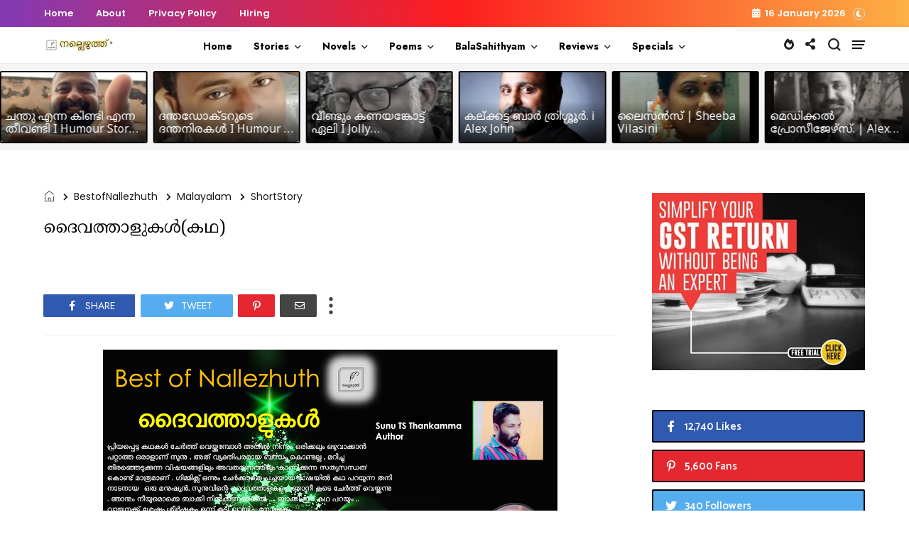

--- FILE ---
content_type: text/html; charset=UTF-8
request_url: https://www.nallezhuth.com/2020/07/blog-post_70.html
body_size: 118001
content:
<!DOCTYPE html>
<html class='v2' dir='ltr' lang='en' xmlns='http://www.w3.org/1999/xhtml' xmlns:b='http://www.google.com/2005/gml/b' xmlns:data='http://www.google.com/2005/gml/data' xmlns:expr='http://www.google.com/2005/gml/expr' xmlns:og='http://ogp.me/ns#'>
<head>
<link href='https://www.blogger.com/static/v1/widgets/335934321-css_bundle_v2.css' rel='stylesheet' type='text/css'/>
<link href='https://fonts.googleapis.com/css2?family=Noto+Sans+Malayalam:wdth@62.5..100&family=Noto+Serif+Malayalam:wght@100..900&display=swap' rel='stylesheet'/>
<meta content='width=device-width,initial-scale=1' name='viewport'/>
<meta content='text/html; charset=UTF-8' http-equiv='Content-Type'/>
<meta content='blogger' name='generator'/>
<link href='https://www.nallezhuth.com/favicon.ico' rel='icon' type='image/x-icon'/>
<link href='https://www.nallezhuth.com/2020/07/blog-post_70.html' rel='canonical'/>
<link rel="alternate" type="application/atom+xml" title="നല&#3405;ല&#3398;ഴ&#3393;ത&#3405;ത&#3405; - Atom" href="https://www.nallezhuth.com/feeds/posts/default" />
<link rel="alternate" type="application/rss+xml" title="നല&#3405;ല&#3398;ഴ&#3393;ത&#3405;ത&#3405; - RSS" href="https://www.nallezhuth.com/feeds/posts/default?alt=rss" />
<link rel="service.post" type="application/atom+xml" title="നല&#3405;ല&#3398;ഴ&#3393;ത&#3405;ത&#3405; - Atom" href="https://www.blogger.com/feeds/7616140255120675093/posts/default" />

<link rel="alternate" type="application/atom+xml" title="നല&#3405;ല&#3398;ഴ&#3393;ത&#3405;ത&#3405; - Atom" href="https://www.nallezhuth.com/feeds/8523738656964196482/comments/default" />
<!--Can't find substitution for tag [blog.ieCssRetrofitLinks]-->
<link href='https://blogger.googleusercontent.com/img/b/R29vZ2xl/AVvXsEjBDn1PGJuiWN2ArTzmbYc-OFGkLSgnq_jqlR6Cqg7Nochrqp82MWh1YhyM7GXWfIC3TGrxlhK8yuIjy92e-1mRy8383RLFk5EDJnuy4sklbMUUDOTENArm2Dtf4r5w4oeTAbMuIkjF1Kk/s640/daivathaalukal.png' rel='image_src'/>
<meta content='https://www.nallezhuth.com/2020/07/blog-post_70.html' property='og:url'/>
<meta content='ദൈവത്താളുകള്‍(കഥ)' property='og:title'/>
<meta content='      Best of Nallezhuth - No 4   ഞാനാരാണെന്നൊള്ളത് നിങ്ങക്ക് -എനിക്കും-വഴിയേ മനസ്സിലാകും ആ വഴീടറ്റത്തൊരു ലോറിയിടിയൊണ്ട്-ഞാനാരാണെന്നൊള്ളതല്ല...' property='og:description'/>
<meta content='https://blogger.googleusercontent.com/img/b/R29vZ2xl/AVvXsEjBDn1PGJuiWN2ArTzmbYc-OFGkLSgnq_jqlR6Cqg7Nochrqp82MWh1YhyM7GXWfIC3TGrxlhK8yuIjy92e-1mRy8383RLFk5EDJnuy4sklbMUUDOTENArm2Dtf4r5w4oeTAbMuIkjF1Kk/w1200-h630-p-k-no-nu/daivathaalukal.png' property='og:image'/>
<title>
ദ&#3400;വത&#3405;ത&#3390;ള&#3393;കള&#3405;&#8205;(കഥ) | നല&#3405;ല&#3398;ഴ&#3393;ത&#3405;ത&#3405;
</title>
<link crossorigin='anonymous' href='https://fonts.googleapis.com' rel='preconnect'/>
<link crossorigin='anonymous' href='https://fonts.gstatic.com' rel='preconnect'/>
<link href='https://cdnjs.cloudflare.com' rel='dns-prefetch'/>
<link href='https://ajax.googleapis.com' rel='dns-prefetch'/>
<link href='https://www.blogger.com' rel='dns-prefetch'/>
<link href='https://1.bp.blogspot.com' rel='dns-prefetch'/>
<link href='https://2.bp.blogspot.com' rel='dns-prefetch'/>
<link href='https://3.bp.blogspot.com' rel='dns-prefetch'/>
<link href='https://4.bp.blogspot.com' rel='dns-prefetch'/>
<link as='style' crossorigin='anonymous' href='https://cdnjs.cloudflare.com/ajax/libs/font-awesome/5.13.1/css/all.min.css' integrity='sha256-2XFplPlrFClt0bIdPgpz8H7ojnk10H69xRqd9+uTShA=' onload='this.onload=null;this.rel=&#39;stylesheet&#39;' rel='preload'/>
<noscript><link crossorigin='anonymous' href='https://cdnjs.cloudflare.com/ajax/libs/font-awesome/5.13.1/css/all.min.css' integrity='sha256-2XFplPlrFClt0bIdPgpz8H7ojnk10H69xRqd9+uTShA=' rel='stylesheet'/></noscript>
<!-- Open Graph Meta Tags BEGIN -->
<!-- Open Graph Meta Tags END -->
<style type='text/css'>@font-face{font-family:'Irish Growler';font-style:normal;font-weight:400;font-display:swap;src:url(//fonts.gstatic.com/s/irishgrowler/v25/SlGWmQKBvZISeixvE11T7BEAeDs1ZyHKpWg.woff2)format('woff2');unicode-range:U+0000-00FF,U+0131,U+0152-0153,U+02BB-02BC,U+02C6,U+02DA,U+02DC,U+0304,U+0308,U+0329,U+2000-206F,U+20AC,U+2122,U+2191,U+2193,U+2212,U+2215,U+FEFF,U+FFFD;}</style>
<style id='page-skin-1' type='text/css'><!--
/*
-----------------------------------------------
Blogger Template
Name:     Story Mag - Wire
Designer: Salman Farooqui
URL:      http://themeforest.net/user/TemplatesZoo
---------------------------------------------------------- */
/* ------------Variable Declarations-----------
-------------------------------------------------
<Variable name="string.alternate.logo" description="Alternative Logo for Dark Theme" type="string"/>
<Variable name="string.menu.hot" description="Menu Label Text 1" type="string"/>
<Variable name="string.menu.new" description="Menu Label Text 2" type="string"/>
<Variable name="string.loader.more" description="New Posts Loader Text" type="string"/>
<Variable name="string.loader.loading" description="New Posts Loading Text" type="string"/>
<Variable name="string.loader.nomore" description="No More Posts Text" type="string"/>
<Variable name="string.popular.title" description="Title of Popular Section on Homepage" type="string"/>
<Variable name="string.image.subtitle" description="Image Section Subtitle" type="string"/>
<Variable name="string.latest.title" description="Latest Posts Title on Homepage" type="string"/>
<Variable name="subscribe.heading.text" description="Subscribe By Email Heading" type="string"/>
<Variable name="string.next.story" description="Next Post Text on Post Pages" type="string"/>
<Variable name="string.related.head" description="Related Posts Heading" type="string"/>
<Variable name="comment.blogger.tab" description="Blogger Comment Tab Text" type="string"/>
<Variable name="comment.disqus.tab" description="Disqus Comment Tab Text" type="string"/>
<Variable name="string.loader.url" description="Loader Image" type="string"/>
<Variable name="string.loaderdark.url" description="Dark Loader Image" type="string"/>
<Variable name="menu.below.gradient" description="Below Menu Hover Gradient" type="string"/>
<Group description="Top Bar" selector=".top-wrapper">
<Variable name="top.background.color" description="Background Color" type="string" default="linear-gradient(to right, #833ab4, #fd1d1d, #fcb045)"/>
<Variable name="top.text.color" description="Text Color" type="color" default="#ffffff"/>
<Variable name="top.text.font" description="Text Font" type="font" default="normal 600 11px Poppins"/>
</Group>
<Group description="Blog Title" selector=".Header h1">
<Variable name="blog.title.color" description="Blog Title Color" type="color" default="#212121"/>
<Variable name="blog.title.font" description="Blog Title Font" type="font" default="normal 700 25px Catamaran"/>
<Variable name="blog.description.color" description="Description Color" type="color" default="#BBBBBB"/>
<Variable name="blog.description.font" description="Description Font" type="font" default="normal normal 16px Jost"/>
</Group>
<Group description="Main Menu" selector=".allmenu">
<Variable name="menu.navicon.color" description="Nav Icon Color" type="color" default="#111111"/>
<Variable name="menu.border.color" description="Menu Border Color" type="color" default="#e9e9e9"/>
<Variable name="menu.background.color" description="Menu Background Color" type="color" default="#ffffff"/>
<Variable name="menu.text.color" description="Menu Text Color" type="color" default="#000000"/>
<Variable name="menu.text.hover" description="Menu Text Hover Color" type="color" default="#ff0018"/>
<Variable name="menu.arrow.color" description="Menu Arrow Color" type="color" default="#333333"/>
<Variable name="menu.text.font" description="Menu Text Font" type="font" default="normal 700 13px Jost"/>
<Variable name="trending.menu.background" description="Trending Menu Background Color" type="color" default="transparent"/>
<Variable name="submenu.background.color" description="Sub Menu Background Color" type="color" default="#ffe0e1"/>
<Variable name="submenu.text.color" description="SubMenu Text Color" type="color" default="#000000"/>
<Variable name="submenu.text.hover" description="SubMenu Text Hover Color" type="color" default="#ff0018"/>
<Variable name="submenu.loader.color" description="SubMenu Loader Color" type="color" default="#151515"/>
<Variable name="submenu.text.font" description="SubMenu Text Font" type="font" default="normal 600 15px Poppins"/>
<Variable name="subpost.background.color" description="SubMenu Posts Background Color" type="color" default="#ffffff"/>
<Variable name="subpost.border.color" description="SubMenu Posts Border Color" type="color" default="#e9e9e9"/>
<Variable name="subpost.text.color" description="SubMenu Posts Text Color" type="color" default="#000000"/>
<Variable name="subpost.text.font" description="SubMenu Posts Text Font" type="font" default="normal normal 16px Noto Sans Malayalam"/>
<Variable name="hot.background.color" description="Hot Background Color" type="color" default="#ff469c"/>
<Variable name="hot.text.color" description="Hot Text Color" type="color" default="#ffffff"/>
<Variable name="new.background.color" description="New Background Color" type="color" default="#3472d8"/>
<Variable name="new.text.color" description="New Text Color" type="color" default="#ffffff"/>
</Group>
<Group description="Hidden Menu" selector=".navicon">
<Variable name="hidden.background.color" description="HiddenMenu Background Color" type="color" default="#ffe0e1"/>
<Variable name="hidden.border.color" description="HiddenMenu Border Color" type="color" default="#f9d9da"/>
<Variable name="hidden.head.color" description="HiddenMenu Head Color" type="color" default="#ee2c24"/>
<Variable name="hidden.head.font" description="HiddenMenu Head Font" type="font" default="normal 600 14px Poppins"/>
<Variable name="hidden.menu.color" description="HiddenMenu Menu Color" type="color" default="#2f2f2f"/>
<Variable name="hidden.menu.font" description="HiddenMenu Menu Font" type="font" default="normal 600 14px Jost"/>
</Group>
<Group description="Main Menu Mobile" selector="#menuscroll">
<Variable name="mobile.navicon.color" description="Mobile Menu Icon Color" type="color" default="#454545"/>
<Variable name="mobile.navicon.background" description="Mobile Menu Icon Background" type="color" default="#ffffff"/>
<Variable name="mobile.text.color" description="Mobile Menu Icon Text Color" type="color" default="#eb1c15"/>
<Variable name="mobile.background.color" description="Mobile Dropdown Background Color" type="color" default="#d93f3a"/>
<Variable name="mobile.border.color" description="Mobile Dropdown Border Color" type="color" default="#ed4343"/>
<Variable name="mobile.arrow.color" description="Mobile Dropdown Arrow Hover Color" type="color" default="#d9d80c"/>
<Variable name="mobile.text2.color" description="Mobile Dropdown Text Color" type="color" default="#ffffff"/>
<Variable name="mobile.text2.font" description="Mobile Dropdown Text Font" type="font" default="normal 600 15px Catamaran"/>
</Group>
<Group description="Search Box" selector="#search-box">
<Variable name="search.icon.color" description="Search Icon Color" type="color" default="#222222"/>
<Variable name="search.click.color" description="Search Icon Clicked Color" type="color" default="#000000"/>
<Variable name="search.background.color" description="Search Background Color" type="color" default="#f5f5f5"/>
<Variable name="search.text.color" description="Search Text Color" type="color" default="#2C3E50"/>
</Group>
<Group description="Trending Bar" selector=".menut">
<Variable name="trend.social.color" description="Social Icons Color" type="color" default="#d8d8d8"/>
</Group>
<Group description="Trending Bar Mobile and Post Pages" selector=".menut">
<Variable name="mtrend.icon.color" description="Trending Icon Color" type="color" default="#dcdcdc"/>
<Variable name="msocial.icon.color" description="Social Share Icon Color" type="color" default="#222222"/>
<Variable name="shortcut.icons.hover" description="Trend Share Search Icons Hover Color" type="color" default="#000000"/>
<Variable name="mtrend.text.color" description="Trending Post Text Color" type="color" default="#ffffff"/>
<Variable name="mtrend.post.font" description="Trending Post Font" type="font" default="normal normal 16px Noto Sans Malayalam"/>
<Variable name="mtrend.background.color" description="Trending Post Background Color" type="color" default="#111111"/>
<Variable name="mtrend.border.color" description="Trending Post Border Color" type="color" default="#2d2d2d"/>
<Variable name="msocial.background.color" description="Social Background Color" type="color" default="#000000"/>
</Group>
<Group description="Hot Topics" selector=".sectopic">
<Variable name="topics.text.color" description="Hot Topics Text Color" type="color" default="#000000"/>
<Variable name="topics.text.hover" description="Hot Topics Text Hover Color" type="color" default="#ff0018"/>
<Variable name="topics.text.font" description="Hot Topics Text Font" type="font" default="normal normal 16px Noto Sans Malayalam"/>
</Group>
<Group description="Section Titles" selector=".title">
<Variable name="category.text.color" description="Title Color" type="color" default="#000000"/>
<Variable name="category.text.font" description="Title Font" type="font" default="normal 800 26px Poppins"/>
<Variable name="category.border.color" description="Title Border Color" type="color" default="#000000"/>
<Variable name="category.label.color" description="Tab Text Color" type="color" default="#000000"/>
<Variable name="category.label.font" description="Tab Text Font" type="font" default="normal normal 15px Poppins"/>
<Variable name="category.hover.color" description="Tab Hover Color" type="color" default="#616161"/>
<Variable name="category.active.color" description="Tab Active Color" type="color" default="#000000"/>
<Variable name="dmore.background.color" description="PrevNext Arrow Background Color" type="color" default="#f5f4f4"/>
<Variable name="dmore.text.color" description="PrevNext Arrow Icon Color" type="color" default="#ee8b31"/>
</Group>
<Group description="Homepage Category and Date" selector=".post-category">
<Variable name="label.text.color" description="Category Text Color" type="color" default="#ffffff"/>
<Variable name="label.text.font" description="Category Text Font" type="font" default="normal 600 11px Jost"/>
<Variable name="label.text1.background" description="Category1 defaultRed Background Color" type="color" default="#e12235"/>
<Variable name="label.text2.background" description="Category2 defaultGreen Background Color" type="color" default="#32b47b"/>
<Variable name="label.text3.background" description="Category3 defaultPurple Background Color" type="color" default="#aa35d6"/>
<Variable name="label.text4.background" description="Category4 defaultYellow Background Color" type="color" default="#f58021"/>
<Variable name="label.text5.background" description="Category5 defaultBlue Background Color" type="color" default="#4886ec"/>
<Variable name="label.text6.background" description="Category6 defaultPink Background Color" type="color" default="#ff469c"/>
<Variable name="home.date.font" description="Homepage PostDate Font" type="font" default="normal 500 12px Poppins"/>
<Variable name="home.date.color" description="Homepage PostDate Outside Image Color" type="color" default="#828080"/>
<Variable name="image.border.color" description="Category Images Border Color" type="color" default="#000000"/>
</Group>
<Group description="Popular Posts Section" selector=".sectionalplr">
<Variable name="popular.background.color" description="Popular Background Color" type="color" default="#ffffff"/>
<Variable name="popular.title.color" description="Popular Title Color" type="color" default="#000000"/>
<Variable name="popular.border.color" description="Popular Title Border Color" type="color" default="#000000"/>
<Variable name="popular.tabs.border" description="Popular Tabs Border Color" type="color" default="#000000"/>
<Variable name="popular.tabs.color" description="Popular Tabs Text Color" type="color" default="#b9b9b9"/>
<Variable name="popular.tabs.active" description="Popular Tabs Active Text Color" type="color" default="#151515"/>
<Variable name="popular.tabs.font" description="Popular Tabs Text Font" type="font" default="normal 500 11px Jost"/>
<Variable name="popular.number.background" description="Popular Number Background" type="color" default="#4886ec"/>
<Variable name="popular.number.color" description="Popular Number Color" type="color" default="#ffffff"/>
<Variable name="popular.posttitle.color" description="Popular Post Title Color" type="color" default="#111111"/>
<Variable name="popular.posttitle.font" description="Popular Post Title Font" type="font" default="normal normal 16px Noto Sans Malayalam"/>
</Group>
<Group description="Images Section" selector=".outerimgg">
<Variable name="images.background.color" description="Images Background Color" type="color" default="#fff0d7"/>
<Variable name="images.border.color" description="Images Border Color" type="color" default="#000000"/>
<Variable name="images.title.color" description="Images Title Color" type="color" default="#000000"/>
<Variable name="images.box.border" description="Images Box Border Color" type="color" default="#000000"/>
<Variable name="images.box.shadow" description="Images Box Border Shadow Color" type="color" default="#000000"/>
<Variable name="images.subtitle.color" description="Images Subtitle Text Color" type="color" default="#000000"/>
<Variable name="images.subtitle.background" description="Images Subtitle Background Color" type="color" default="#f79947"/>
<Variable name="images.subtitle.font" description="Images Subtitle Text Font" type="font" default="normal 600 20px Poppins"/>
<Variable name="images.arrow.border" description="Images Arrow Border Color" type="color" default="#000000"/>
<Variable name="images.arrow.color" description="Images Arrow Icon Color" type="color" default="#000000"/>
<Variable name="images.menu.color" description="Images Menu Text Color" type="color" default="#000000"/>
<Variable name="images.menu.background" description="Images Menu Border Color" type="color" default="#000000"/>
<Variable name="images.menu.font" description="Images Menu Text Font" type="font" default="normal 600 12px Jost"/>
<Variable name="images.dropdown.color" description="Images Dropdown Text Color" type="color" default="#ffffff"/>
<Variable name="images.dropdown.background" description="Images Dropdown Background Color" type="color" default="#ed8a31"/>
</Group>
<Group description="Video Section" selector=".sectionf">
<Variable name="video.background.color" description="Video Section Background Color" type="color" default="#111111"/>
<Variable name="video.icon.color" description="Video Icon Color" type="color" default="#ffffff"/>
<Variable name="video.icon.background" description="Video Icon Background Color" type="color" default="#FF0000"/>
<Variable name="video.border.color" description="Video Image Border Color" type="color" default="#ffffff"/>
</Group>
<Group description="Latest Posts Section" selector=".sectiong">
<Variable name="latest.title.color" description="Latest Title Color" type="color" default="#000000"/>
<Variable name="latest.icon.color" description="Layout Style Icon Color" type="color" default="#252525"/>
<Variable name="latest.image1.color" description="Latest Post First Image Color" type="color" default="#f53b3b"/>
<Variable name="latest.image2.color" description="Latest Post Second Image Color" type="color" default="#ef7f1f"/>
<Variable name="latest.image3.color" description="Latest Post Third Image Color" type="color" default="#4e89ea"/>
<Variable name="latest.image4.color" description="Latest Post Fourth Image Color" type="color" default="#30C8B0"/>
<Variable name="latest.label.color" description="Label Text Color" type="color" default="#3a3a3a"/>
<Variable name="latest.label.border" description="Label Text Border Color" type="color" default="#747474"/>
<Variable name="latest.label.font" description="Label Text Font" type="font" default="normal 600 13px Catamaran"/>
<Variable name="latest.posttitle.color" description="Post Title Text Color" type="color" default="#000000"/>
<Variable name="latest.posttitle.font" description="Post Title Text Font" type="font" default="normal normal 16px Noto Sans Malayalam"/>
<Variable name="latest.author.color" description="Post Author Text Color" type="color" default="#828080"/>
<Variable name="latest.author.font" description="Post Author Text Font" type="font" default="normal 400 13px Poppins"/>
<Variable name="latest.date.icon" description="Post Date Icon Color" type="color" default="#929090"/>
<Variable name="latest.date.color" description="Post Date Text Color" type="color" default="#828080"/>
<Variable name="latest.date.font" description="Post Date Text Font" type="font" default="normal 400 13px Poppins"/>
<Variable name="latest.comment.color" description="Post Comment Text Color" type="color" default="#828080"/>
<Variable name="latest.comment.font" description="Post Comment Text Font" type="font" default="normal 400 13px Poppins"/>
<Variable name="latest.summary.color" description="Post Body Text Color" type="color" default="#676767"/>
<Variable name="latest.summary.font" description="Post Body Text Font" type="font" default="normal normal 14px Poppins"/>
<Variable name="latest.load.background" description="Load More Background" type="color" default="transparent"/>
<Variable name="latest.load.border" description="Load More Border Color" type="color" default="#232323"/>
<Variable name="latest.load.color" description="Load More Text Color" type="color" default="#000000"/>
<Variable name="latest.load.font" description="Load More Text Font" type="font" default="normal normal 16px Noto Sans Malayalam"/>
</Group>
<Group description="Sidebar Widget Title" selector="#sidebars .widget h2">
<Variable name="sidebar.title.color" description="Sidebar Title Color" type="color" default="#000000"/>
<Variable name="sidebar.title.font" description="Sidebar Title Font" type="font" default="normal 800 20px Poppins"/>
</Group>
<Group description="Sidebar Social" selector="#sidebars">
<Variable name="social.border.color" description="Sidebar Social Border Color" type="color" default="#000000"/>
<Variable name="social.icon.color" description="Sidebar Social Icon Color" type="color" default="#ffffff"/>
<Variable name="social.text.color" description="Sidebar Social Text Color" type="color" default="#ffffff"/>
<Variable name="social.text.font" description="Sidebar Social Text Font" type="font" default="normal 600 15px Catamaran"/>
<Variable name="social.icon1.background" description="Social Icon 1 Background" type="color" default="#3059B0"/>
<Variable name="social.icon2.background" description="Social Icon 2 Background" type="color" default="#E52730"/>
<Variable name="social.icon3.background" description="Social Icon 3 Background" type="color" default="#55ACEF"/>
<Variable name="social.icon4.background" description="Social Icon 4 Background" type="color" default="#F77737"/>
<Variable name="social.icon5.background" description="Social Icon 5 Background" type="color" default="#000000"/>
<Variable name="social.icon6.background" description="Social Icon 6 Background" type="color" default="#000000"/>
<Variable name="social.icon7.background" description="Social Icon 7 Background" type="color" default="#000000"/>
<Variable name="social.icon8.background" description="Social Icon 8 Background" type="color" default="#000000"/>
</Group>
<Group description="Sidebar Subscribe" selector="#sidebars">
<Variable name="subs.background.color" description="Sidebar Subscribe Background Color" type="color" default="#f7f7f7"/>
<Variable name="subs.broder.color" description="Sidebar Subscribe Border Color" type="color" default="#000000"/>
<Variable name="subs.title.color" description="Sidebar Subscribe Title Color" type="color" default="#000000"/>
<Variable name="subs.title.font" description="Sidebar Subscribe Title Font" type="font" default="normal 700 20px Poppins"/>
<Variable name="subs.input.background" description="Subscribe Input Background Color" type="color" default="#ffffff"/>
<Variable name="subs.input.border" description="Subscribe Input Border Color" type="color" default="#eae9e9"/>
<Variable name="subs.button.background" description="Subscribe Button Background Color" type="color" default="#E84D15"/>
<Variable name="subs.button.color" description="Subscribe Button Text Color" type="color" default="#ffffff"/>
<Variable name="subs.button.font" description="Sidebar Button Text Font" type="font" default="normal 600 14px Poppins"/>
</Group>
<Group description="Sidebar MustRead" selector="#sidebars">
<Variable name="must.arrow.background" description="Sidebar MustRead Arrow Background" type="color" default="transparent"/>
<Variable name="must.arrow.border" description="MustRead Arrow Border Color" type="color" default="#000000"/>
<Variable name="must.arrow.icon" description="MustRead Arrow Icon Color" type="color" default="#636161"/>
</Group>
<Group description="Footer Section" selector=".footb">
<Variable name="footer.background.color" description="Footer Background Color" type="color" default="#000000"/>
<Variable name="footer.title.color" description="Footer Title Color" type="color" default="#d2d2d2"/>
<Variable name="footer.title.font" description="Footer Title Font" type="font" default="normal 600 15px Poppins"/>
<Variable name="footer.text.color" description="Footer Text Color" type="color" default="#cccccc"/>
<Variable name="footer.text.font" description="Footer Text Font" type="font" default="normal 400 15px Jost"/>
<Variable name="footer.info.background" description="Footer Credit Background Color" type="color" default="#000000"/>
<Variable name="footer.info.border" description="Footer Credit Border Color" type="color" default="#151515"/>
<Variable name="footer.info.color" description="Footer Credit Text Color" type="color" default="#767676"/>
<Variable name="footer.info.font" description="Footer Credit Text Font" type="font" default="normal 400 16px Catamaran"/>
</Group>
<Group description="PostPage Below Menu Posts" selector=".btslider">
<Variable name="menu.below.background" description="PostList Below Menu Background" type="color" default="#f4f4f4"/>
<Variable name="menu.below.color" description="PostList Below Menu Title Color" type="color" default="#000000"/>
<Variable name="menu.below.font" description="PostList Below Menu Title Font" type="font" default="normal normal 16px Noto Sans Malayalam"/>
</Group>
<Group description="PostPage Breadcrumbs" selector=".btbreadc">
<Variable name="bread.home.color" description="Breadcrums Home Icon Color" type="color" default="#151515"/>
<Variable name="bread.text.color" description="Breadcrums Label Color" type="color" default="#151515"/>
<Variable name="bread.text.font" description="Breadcrums Label Font" type="font" default="normal 500 14px Poppins"/>
</Group>
<Group description="PostPage Post" selector=".post-outer">
<Variable name="post.title.color" description="Post Title Color" type="color" default="#000000"/>
<Variable name="post.title.font" description="Post Title Font" type="font" default="normal normal 16px Noto Sans Malayalam"/>
<Variable name="post.author.color" description="Post PostedBy Color" type="color" default="#616161"/>
<Variable name="post.author.font" description="Post PostedBy Font" type="font" default="normal 500 16px Poppins"/>
<Variable name="post.date.color" description="Post Date Color" type="color" default="#9495af"/>
<Variable name="post.date.font" description="Post Date Font" type="font" default="normal 500 16px Poppins"/>
<Variable name="post.comment.color" description="Post Comment NumberIcon Color" type="color" default="#505050"/>
<Variable name="post.top.border" description="Post Header Border Color" type="color" default="#efefef"/>
<Variable name="post.body.color" description="Post Body Text Color" type="color" default="#353535"/>
<Variable name="post.body.font" description="Post Body Text Font" type="font" default="normal normal 18px Noto Sans Malayalam"/>
<Variable name="post.blockquote.color" description="Post Body Blockquote Icon Color" type="color" default="#F77737"/>
<Variable name="post.blockquote.text" description="Post Body Blockquote Text Color" type="color" default="#111111"/>
<Variable name="post.label.icon" description="Post Label Icon Color" type="color" default="#444444"/>
<Variable name="post.label.border" description="Post Label Border Color" type="color" default="#ebebeb"/>
<Variable name="post.label.color" description="Post Label Text Color" type="color" default="#212121"/>
<Variable name="post.label.background" description="Post Label Background Color" type="color" default="transparent"/>
<Variable name="post.label.font" description="Post Label Text Font" type="font" default="normal 400 12px Jost"/>
<Variable name="post.next.color" description="Post NextStory Text Color" type="color" default="#E84D15"/>
<Variable name="post.next.font" description="Post NextStory Text Font" type="font" default="normal 700 16px Jost"/>
<Variable name="post.nextbody.color" description="Post NextStory Post Color" type="color" default="#272727"/>
<Variable name="post.nextbody.font" description="Post NextStory Post Font" type="font" default="normal normal 16px Noto Sans Malayalam"/>
<Variable name="post.authorbox.border" description="Post AuthorBox Border Color" type="color" default="#f5f5f5"/>
<Variable name="related.title.color" description="Post RelatedPosts Title Color" type="color" default="#000000"/>
<Variable name="related.title.font" description="Post RelatedPosts Title Font" type="font" default="normal normal 16px Noto Sans Malayalam"/>
<Variable name="related.title.border" description="Post RelatedPosts Border Color" type="color" default="#f5f5f5"/>
<Variable name="comment.tabs.font" description="Comment Tabs Font if Multiple Comment System" type="font" default="normal 600 17px Jost"/>
<Variable name="comment.tabs.active" description="Comment Tabs Active Color" type="color" default="#000000"/>
<Variable name="comment.tabs.unactive" description="Comment Tabs Non Active Color" type="color" default="#ababab"/>
<Variable name="comment.header.color" description="Post Comment Header Color" type="color" default="#000000"/>
<Variable name="comment.header.font" description="Post Comment Header Font" type="font" default="normal 800 19px Poppins"/>
<Variable name="comment.show.color" description="Post Comment ShowHide Color" type="color" default="#c9c9c9"/>
<Variable name="comment.show.font" description="Post Comment ShowHide Font" type="font" default="normal normal 16px Noto Sans Malayalam"/>
</Group>
<Group description="Link Colors" selector="#mainwrapper">
<Variable name="all.link.color" description="Link Color" type="color" default="#c41515"/>
<Variable name="title.image.hover" description="Homepage PostTitle Hover inside Images" type="color" default="#ffffff"/>
<Variable name="title.outside.hover" description="Homepage PostTitle Hover outside Images" type="color" default="#212121"/>
</Group>
*/
/* --- ADD CSS start --- */
/* --- ADD CSS end --- */
body .CSS_LIGHTBOX {z-index: 9999999999;}a:active{outline:none}a{color:#c41515;text-decoration:none}a:focus{outline:0}a img{border:0}html{background:#fff}body{padding:0;font-family:Catamaran}
.sectopic .widget-content a:hover span {color: #f14545;}.darktheme .sectopic .widget-content a{color:#f7f7f7}.darktheme .poptwo .secpopular .widget .widget-content ul li::before{color:#dfdfdf;border:none;background:none}.darktheme .secua .widget-content .mluix .heading{color:#ebebeb}.darktheme #picon i, .darktheme #socicon i {color: #d8d8d8;}.top-inner #switch{color:#fff;border-radius:100%;margin-left:10px;cursor:pointer}.top-inner #switch:before{font-weight:600;font-family:'Font Awesome 5 Free';font-size:9px;color:inherit;content:'\f186';border:1px solid gainsboro;padding:3px;border-radius:100%}.darktheme #switch:before{content:'\f185'}.darktheme #header-wrapper #header-inner img{visibility:hidden!important}.darktheme .poptwo.popthree .sectionalplr {background: none;}.darktheme #header-wrapper #header-inner{background:url(https://1.bp.blogspot.com/-CXmGXiFf85k/YX_YBhxILDI/AAAAAAAAGaU/gbIQtqpG430DsjngYv6VpHulqlH1oc4nwCLcBGAsYHQ/s16000/wire-logo-dark.png);background-repeat:no-repeat;background-position:center;background-size:cover;}.darktheme,.darktheme body{background:#1c1c1c;position:relative;z-index:0}.darktheme .top-wrapper{background:#2c2c2c}.darktheme .topmenuu a,.darktheme #topdate{color:#c1c1c1}.darktheme body .menuwrapper .allmenu{background:#1c1c1c}.darktheme .menuwrapper .navicon span{background:#dfdfdf}.darktheme ul.w2bmenu li a{color:#dfdfdf!important}.darktheme .subdown:after,.darktheme ul.w2bmenu>li>a:after{color:#bbb}.darktheme .sb-icon-search svg path,.darktheme .msocial i{fill:#d8d8d8}.darktheme .sb-icon-search svg:hover path{fill:#e1e1e1}.darktheme .menutwo ul li a{color:#dfdfdf}.darktheme .submenu ul li a{color:#151515!important}.darktheme .submenu ul li.hoverover a,.darktheme ul.w2bajaxmenu li.hoverover .menuArrow:before,.darktheme .menuy li.nomega .submenu ul li:hover a{color:#ed3042!important}.darktheme .menutwo .widget h2{color:#ed3042}.darktheme .menuing .widget-content>ul>li>a:hover{color:#ffffff!important}.darktheme .menuwrapper .navicon:hover span{background:#fff}.darktheme .menux .ptrend span.slicknav_menutxt:before{color:#d8d8d8}.darktheme .social-s:before{color:#d8d8d8}.darktheme .menux .ptrend span.slicknav_menutxt:hover:before,.darktheme .social-s:hover:before{color:#e1e1e1}.darktheme .ptrend .slicknav_nav a{color:#dfdfdf}.darktheme .menut .msocial{background:#111}.darktheme .dmenu{color:#dfdfdf}.darktheme .slicknav_btn{background-color:#2c2c2c}.darktheme .slicknav_menu .slicknav_icon-bar{background-color:#a9a9a9}.darktheme .menu-container .menuxy .widget-content>ul{background:#2c2c2c;border:1px solid #3a3a3a}.darktheme .menu-container .menuxy .widget-content>ul>li a{color:#dfdfdf}.darktheme .menu-container .menuxy .widget-content ul>li>ul>li>a{color:#b9b9b9}.darktheme ul.w2bajaxmenu ul.verticlemenu{background:#2c2c2c}.darktheme ul.w2bajaxmenu ul.verticlemenu:after{background:#2c2c2c}.darktheme .submenu ul li a{color:#dfdfdf!important}.darktheme ul.w2bajaxmenu li div.submenu{background:#3e3e3e;border-bottom:1px solid #464646!important}.darktheme ul.w2bajaxmenu ul.postslist{border-top:1px solid #3e3e3e!important;border-right:1px solid #3e3e3e!important;border-left:1px solid #3e3e3e!important;background:#3e3e3e}.darktheme .postslist h5{color:#dfdfdf}.darktheme ul.w2bajaxmenu .loader{color:#dfdfdf}.darktheme ul.w2bmenu li a{color:#dfdfdf!important}.darktheme ul.w2bajaxmenu ul.postslist li .imgCont img{background-color:#2c2c2c}.darktheme ul.w2bajaxmenu ul.postslist li .imgCont{border:1px solid #3e3e3e}.darktheme li.nomega .submenu ul li.hoverover a{color:#dfdfdf!important}.darktheme ul.w2bajaxmenu ul.postslist li a{color:#ebebeb ! important}.darktheme .mainswap .heading{color:#f7f7f7}.darktheme .lauthor,.darktheme #slider .timeago{color:#dfdfdf}.darktheme .mainswap .post-category{color:#f9f9f9}.darktheme .swapl .bwrap .post-category{background:#d53040}.darktheme .sectionall .widget h2.title,.darktheme .sectiona h2,.darktheme h2.poon,.darktheme #sidebars .widget h2{border-bottom:2px solid #262626}.darktheme .sectionall .widget h2.title,.darktheme .sectiona h2,.darktheme h2.poon,.darktheme #sidebars .widget h2,.darktheme .plr-inner.sectionall:before,.darktheme #main-wrapper .blog-posts:before,.darktheme .sectionall #sidebars .widget h2,.darktheme .footerall h2{color:#e3e3e3}.darktheme .mtabs ul.dropdown-menu li.activv a{color:#f9f9f9}.darktheme .mtabs .dmore,.darktheme .widget .dmore{background:#333;color:#b7b7b7}.darktheme .secua h3.heading.otpx a, .darktheme .nli3 h3.heading.otpx a,.darktheme .secta h3.heading.otpx a,.darktheme .opi h3.heading.otpx a,.darktheme .sectionalplr .popular-posts li .item-title a,.darktheme .sidebarxe .popular-posts li .item-title a,.darktheme .post-title a,.darktheme .opin h3.heading.otpx a,.darktheme .btsx h3.heading.otpx a{background-image:linear-gradient(transparent calc(100% - 3px),#c1c1c1 3px)}.darktheme h3.heading.otpx a,.darktheme .sectionalplr .popular-posts .item-title a,.darktheme .sidebarxe .popular-posts .item-title a,.darktheme .post-title a{background-image:linear-gradient(transparent calc(100% - 3px),#dfdfdf 3px)}.darktheme .secb .nli2 .post-category,.darktheme .secop .op1 .post-category,.darktheme .secua .post-category,.darktheme .nl1 .post-category{color:#f9f9f9}.darktheme .sectionb .widget .nl1 .heading,.darktheme .sectionb .nli2 .bwrap .heading,.darktheme .secua .widget-content .heading,.darktheme .secvp .widget-content .heading,.darktheme .secvip .widget-content .heading,.darktheme #sidebars .secvip .widget-content .heading a,.darktheme .vli1 .bwrap a,.darktheme .vli2 .bwrap a,.darktheme .byvideo h3.heading{color:#f1f1f1}.darktheme .nli3 .heading{font-weight:500}.darktheme .nli1 .timeago,.darktheme .nli2 .timeago,.darktheme .secua .timeago,.darktheme .byvideo .timeago,.darktheme .secvp .timeago,.darktheme .secvip .timeago{color:#dfdfdf}.darktheme .nlii3>div{border-bottom:1px solid #262626}.darktheme .sectionalplr{background:#161616}.darktheme .plr-inner.sectionall:before{border-bottom:2px solid #262626}.darktheme .nli3 .heading,.darktheme .secpopular .widget .item-title a,.darktheme .opymi .heading,.darktheme .opyni .heading,.darktheme .secop .heading,.darktheme .post-title a{color:#ebebeb}.darktheme #pop-tabs h2:first-child{border-right:1px solid #363636}.darktheme #pop-tabs h2{border:1px solid #363636;color:#8f8f8f;background:#363636}.darktheme #pop-tabs h2.is-active{color:#dfdfdf}.darktheme #pop-tabs h2:first-child{border-left:1px solid #363636}.darktheme .secpopular .widget .widget-content ul li::before{color:#f9f9f9;background:#333}.darktheme .secpopular .widget .widget-content ul li::before{color:#dfdfdf;background:#2c2c2c;border:1px solid #565656}.darktheme .outerimgg{background:#161616}.darktheme .sectionimg .widget .dmore{background:inherit}.darktheme .secvp ul.dropdown-menu,.darktheme .secvip ul.dropdown-menu{background:#e99345}.darktheme .sectionimg .secvp .widget h2.title{color:#000}.darktheme .sectionimg .secvp:before{border:1px solid #a3a3a3;background:#7a7a7a}.darktheme .sectionall.sectionimg .dmore .xback:before,.darktheme .sectionall.sectionimg .dmore .xnext:before{border:1px solid #3a3a3a;color:#000}.darktheme .secvp .imgdrop,.darktheme .secvip .imgdrop{color:#b7b7b7;background:#333}.darktheme .sectionall.sectionimg .widget h2.title:after{background:#e99345;box-shadow:4px 0 0 0 #e99345,-9px 0 0 0 #e99345;color:#2c2c2c}.darktheme .secvp ul.dropdown-menu,.darktheme .secvip ul.dropdown-menu{background:#e99345}.darktheme .secop .heading{background:#1c1c1c}.darktheme .sectionf{background:#101010}.darktheme .vl:after{background:#e32a2a;color:#f9f9f9}.darktheme #main-wrapper .blog-posts:before{border-bottom:2px solid #262626}.darktheme #main-wrapper .vieww{color:#999}.darktheme .blog-posts.hfeed .post-outer .post-labelsx a{color:#c7c7c7!important}.darktheme #sumlabel{color:#9f9f9f}.darktheme .loade .sload,.darktheme .loade p{border:2px solid #959595;color:#9f9f9f}.darktheme #sidebars .secvip .dmore>span{border:1px solid #cbcbcb}.darktheme #sidebars .secvip .dmore .xback:before,.darktheme #sidebars .secvip .dmore .xnext:before{color:#cfcfcf}.darktheme #sidebars .follow-by-email-inner{background:#a7a7a7}.darktheme #sidebars .widget-content{color:#dfdfdf}.darktheme .footb{background:#121212}.darktheme .footc{background:#121212;border-top:1px solid #2a2a2a}.darktheme body .menuwrapper .allmenu{border-bottom:1px solid #464646}.darktheme .btslider .widget-content .tns-outer{background:#2c2c2c}.darktheme .wrapin .btslider .bwrap .heading{color:#f9f9f9}.darktheme .btslider .bwrap .heading{color:#ebebeb}.darktheme .btbreadc a{color:#a7a7a7}.darktheme .btbreadc .bthome svg path{fill:#a7a7a7}.darktheme .post-title{color:#ebebeb}.darktheme .main .blog-posts .status-msg-body b{color:#a7a7a7}.darktheme .post-outer .post-timestamp,.darktheme .post-outer .post-timestamp .published{color:#828080}.darktheme #mxmshare #fsharebox{background:#545454}.darktheme .post-header .connect{border-bottom:1px solid #424242}.darktheme .post-body{color:#cdcdcd}.darktheme .post-body blockquote{color:#ddd}.darktheme #blog-pager .nxtpost{color:#e52730}.darktheme .blog-pager-older-link,.darktheme .blog-pager-newer-link{color:#dfdfdf}.darktheme .post-outer .post-labels:before{color:#bfbfbf}.darktheme .post-labels a{color:#959595;border:1px solid #4a4a4a}.darktheme .post-footer .author-profile{border-bottom:1px solid #424242;border-top:1px solid #424242}.darktheme .post-footer .author-profile span{color:#959595}.darktheme .post-footer .author-profile div .g-profile span{color:#dfdfdf}.darktheme .related-posts-container{border-bottom:1px solid #424242;border-top:1px solid #424242}.darktheme .related-posts-container h4{background:#1c1c1c;color:#dfdfdf}.darktheme .related-posts-container .related-title{color:#f9f9f9}.darktheme .commenttabs{border-bottom:1px solid #343434}.darktheme .commenttabs>span.active{color:#dfdfdf}.darktheme .commenttabs>span{color:#9b9b9b}.darktheme .comheader,.darktheme .post-outer .comments>h4,.darktheme .comheader a{color:#adadad}.darktheme #sidebars .Label .widget-content a,.darktheme #sidebars .Label ul li span,.darktheme #sidebars .BlogArchive #ArchiveList ul li>a{color:#dfdfdf}.darktheme .opin .opall .bwrap h3,.darktheme #sidebars .sidebarxe .popular-posts .item-title a{color:#dfdfdf}.darktheme #sidebars .Label .widget-content ul li,.darktheme .BlogArchive #ArchiveList ul.flat li{border-bottom:1px solid #424242}.darktheme .sectionall #sidebars .sidebarxe .widget:nth-child(n+2) h2{color:#666}.darktheme .sectionall #sidebars .sidebarxe.tabo .widget.tabbed h2{color:#eaeaea}.darktheme .sectionall #sidebars .sidebarxe.tabo .widget h2{color:#666}.darktheme .comment-footer{color:#cdcdcd;margin:0}.darktheme .main .blog-posts .status-msg-body b{color:#cdcdcd}.darktheme .main .blog-posts .status-msg-body,.darktheme .status-msg-wrap:before{color:#d9d9d9}.darktheme .footcopy,.darktheme .footdesign{color:#939393}.darktheme #back-to-top{background:#3c3c3c}.darktheme span.loadera:before{content:'';background:url(https://1.bp.blogspot.com/-b21aGUXLmNo/YX_Nj1MWwfI/AAAAAAAAGaE/Q7WiymZgQIgyALAwRuyEEW1pJtmPERtBQCLcBGAsYHQ/s16000/dark-loader.gif) center center no-repeat}.darktheme .msocial {background: #111111;}
#main-wrapper .commentoo .widget h2.title{display:none}.commentoo .widget .widget-content{display:none}#layout .commentoo .widget .widget-content{display:block}#allcomments {margin-top: 20px;}.bothcomments .allcomment-wrap>div:last-child{display:none}.bothcomments #blogger-comments .comheader a,.bothcomments #blogger-comments .comments>h4 span{font-size:86%;font-weight:600;text-transform:capitalize}.onlydisqus .commenttabs,.onlydisqus .allcomment-wrap #blogger-comments{display:none}.onlyblogger .commenttabs{display:none}#allcomments.hideit .commenttabs,#allcomments.hideit .allcomment-wrap{display:none}.commenttabs{border-bottom:1px solid #f5f5f5;margin-bottom:20px;padding-bottom:4px;letter-spacing:0;font:normal 600 15px Jost}.commenttabs>span.active{color:#000000}.commenttabs>span{display:inline-block;margin-right:16px;position:relative;cursor:pointer;color:#ababab;padding:0 11px}.commenttabs>.blogger-ctab>svg{height:15px;position:relative;top:2px;padding-right:9px}.commenttabs>.disqus-ctab>svg{position:relative;top:7px;padding-right:4px}#allcomments .blogger-ctab:after{content:'BLOGGER'}#allcomments .disqus-ctab:after{content:'DISQUS'}.commenttabs>span.active:before{content:'';width:100%;height:1px;background:#363636;display:inline-block;position:absolute;left:0;bottom:-6px}.commenttabs .blogger-comment-count,.commenttabs .disqus-comment-count{position:absolute;padding-left:6px;font-size:13px;top:-2px;letter-spacing:1px;color:#ababab;font-family:'Poppins';right:-4px;display:none}.commenttabs .active .blogger-comment-count,.commenttabs .active .disqus-comment-count{color:#000}
.tabso{min-height:200px}.sectionb,.sectione,#slider{min-height:200px}.sectionf{min-height:320px}.sticky-wrapper{float:left}.rsidebar .sicon a{border:2px solid #000000;background:#151515;margin-bottom:10px;padding:10px 14px;box-sizing:border-box;border-radius:2px;float:left;width:100%}.rsidebar .sicon:nth-child(2n+2) a{margin-right:0}.rsidebar .sicon i{font-size:16px;line-height:16px;margin-right:8px;padding:3px;text-align:center;width:16px;color:#ffffff;vertical-align:bottom}.rsidebar .sicon span{color:#ffffff;font:normal 600 15px Catamaran;line-height:inherit}.rsidebar .sicon:nth-child(1) a{background:#3059B0}.rsidebar .sicon:nth-child(2) a{background:#E52730}.rsidebar .sicon:nth-child(3) a{background:#55ACEF}.rsidebar .sicon:nth-child(4) a{background:#F77737}.rsidebar .sicon:nth-child(5) a{background:#000000}.rsidebar .sicon:nth-child(6) a{background:#000000}.rsidebar .sicon:nth-child(7) a{background:#000000}.rsidebar .sicon:nth-child(8) a{background:#000000}.rsidebar .sicon:last-child a{margin-bottom:0}.spreview #slider,.spreview .sectiona,.spreview .sectionb,.spreview .sectiond,.spreview .sectione,.spreview .sectionf,.spreview .secop{display:none}body.spreview .post-title{width:auto!important}.spreview .blog-posts{display:block}#sidebars .Profile .widget-content{margin-top:28px}.footercolm:after{content:'';display:block;clear:both}.wrapin .nowidget{display:none}.sectionalplr:after{content:'';display:block;clear:both}.secvp .widget:after{content:'';display:block;clear:both}.rsidebar .widget.noblank{display:inline-block;margin-top:10px;width:100%}#main-wrapper .vieww{position:absolute;top:0px;right:0;color:#252525;font-size:15px;z-index:9999;}#main-wrapper .vieww span{margin-left:10px;cursor:pointer}#main-wrapper .loade{clear:both}#main .boxx .post-outer{width:50%;float:left;box-sizing:border-box;padding-bottom:20px;border-bottom:none}#main .boxx .post-outer:nth-child(2n+2){padding-left:20px}#main .boxx .post-outer:nth-child(2n+1){padding-right:20px;clear:both}.boxx .post-labelsx,.boxx h1.post-title,.boxx h1.post-title a,.boxx .post-outer .sdate{margin-left:0;width:100%}.boxx #sumlabel{display:none}.boxx span.post-labelsx{padding-top:262px;display:block}.boxx .post-body .posts-thumb{width:100%}.blog-posts .pt-outer.ptv:before{content:'\f144';font-family:'Font Awesome 5 Free';font-weight:400;position:absolute;z-index:999;color:#fff;top:19px;left:310px;font-size:29px}.main .blog-posts .status-msg-wrap{margin:0 auto 10px;position:relative;width:100%;}.main .blog-posts .status-msg-body{border:medium none;font-size:0;padding:0;z-index:4;color:transparent}.main .blog-posts .status-msg-border{background:#fff;border:medium none;opacity:0;position:relative;width:100%}.main .status-msg-wrap .status-msg-body>a:last-child{display:none}.main .blog-posts .status-msg-body b{color:#000;font-family:'Jost';font-size:17px;font-weight:600;letter-spacing:.3px;position:absolute;left:0;text-transform:uppercase}.main .blog-posts .status-msg-body b:after{content:'\f078';font-family:"Font Awesome 5 Free";font-weight:600;font-size:14px;padding-left:5px}.archivedate .post-count{color:#4e4e4e;font-family:catamaran}.menu-container{background:#e9e9e9 none repeat scroll 0 0;margin:0 auto;width:1156px;position:relative}#menusearch .x-wrapper{float:left}#menusearch .p-wrapper{float:right;position:relative;z-index:99}#menusearch .icons-wrap>span{margin-left:12px;cursor:pointer}#header-wrapper{display:inline-block;vertical-align:top;position:relative;z-index:99}#header-wrapper .header.section{margin:0}#header-wrapper #header-inner img{max-height:24px;width:auto;top:-2px}.ptrend .section{margin:0}.ptrend,.social-s{display:none;position:absolute;right:0;top:35px}.social-s{white-space:nowrap}.ptrend .widget h2{display:none}.ptrend .item-thumbnail{float:left}.ptrend .PopularPosts .widget-content ul li{padding:0}.ptrend .item-thumbnail img{height:48px;width:48px;border-radius:48px;padding-right:0}.ptrend .item-title{margin-top:5px;padding-left:64px}.menux .ptrend ul{padding:12px 8px;border-radius:3px;margin:0;top:36px;z-index:99999;right:-100px;width:340px;background:#111111}.ptrend ul,.ptrend ul li{border-bottom:1px solid #2d2d2d;display:block;margin:6px 14px}.ptrend ul .item-title a{display:inline-block;color:#ffffff;padding-left:0;margin:4px 5px 4px 0;padding-top:0;padding-bottom:0;padding-right:15px;font:normal 600 13px Catamaran;margin:4px 5px;text-transform:none}.ptrend ul li:last-child{border-bottom:none;margin-bottom:0}.menu-container .menuxy{position:absolute;left:0;width:100%;z-index:9999}.mstick{width:100%;z-index:9999}.sb-icon-search svg:hover path{fill:#000000}.mstick .menutrend{display:none}.menutrend .menut{margin:0 auto;padding:0;position:relative}.menut .menutwo{display:none}.menut .msocial{position:absolute;right:0;margin:0;background:#000000;padding:7px 23px;z-index:999999;border-radius:3px;display:none;top:-11px}#picon i,#socicon i{color:#222222}.menuwrapper .allmenu .menux{position:relative}.menu-container .menuxy .widget-content>ul{box-sizing:border-box;list-style:outside none none;margin:0 auto;padding:0;position:relative;width:100%}.menu-container .menuxy .widget-content>ul{background:#ffe0e1;border:1px solid #f9d9da;box-sizing:border-box;display:none;left:0;list-style:outside none none;margin:0;padding:18px 40px 18px;position:absolute;width:100%;z-index:99;top:-26px}.menu-container .menuxy .widget-content>ul>li{background:rgba(0,0,0,0);float:left;list-style:none;padding-bottom:0;width:16.5%}.menu-container .menuxy .widget-content>ul>li a{color:#ee2c24;font:normal 600 14px Poppins;display:block;padding:2px 0;line-height:inherit}.menu-container .menuxy .widget-content ul>li>ul>li>a{color:#2f2f2f;font:normal 600 14px Jost;text-transform:none;line-height:inherit}.menuy{position:absolute;top:0;width:100%;text-align:center}.menuy .w2bmenu .navbtn{cursor:pointer;margin-right:20px;position:absolute;left:0}.menu-container .menuxy .widget-content>ul>li>ul{box-sizing:border-box;display:block;list-style:outside none none;margin:5px 0;padding:0}.menuxy.section{margin:0}.menut .menutwo .PopularPosts ul{position:relative;top:-2px}.menutwo .widget-content{display:inline-block;margin-top:4px}.menutwo .PopularPosts .widget-content ul li{list-style:none}@keyframes fadeIne{from{opacity:0;transform:translate(0,4px)}to{opacity:1;transform:translate(0,0)}}.menutwo .PopularPosts .item-title{padding-bottom:0}.menutwo .PopularPosts .item-thumbnail{float:left;margin:0}#sidebars .sociala ul{margin-top:14px;overflow:auto;padding:0}.rsidebar .sociala{margin-top:0}.sociala ul li{float:left;list-style-type:none}.sociala .jj{color:#000;display:inline-block;font-family:'Poppins';font-size:20px;font-weight:700;line-height:29px}.sociala{background:#fff8f8;border-radius:1px;-moz-box-sizing:border-box;-webkit-box-sizing:border-box;box-sizing:border-box;margin-top:-10px;padding:18px 21px 24px}.sociala ul li:last-child .fa{margin-right:0}.sociala ul li a i{background:#d11;border-radius:1px;color:#fff;font-size:18px;height:28px;line-height:28px;margin-right:11px;padding:4px;text-align:center;transition:all 0.2s ease-in-out 0s;width:33px}.sociala ul .fa-facebook{background:#3b5998}.sociala ul .fa-twitter{background:#00aced}.sociala ul .fa-google-plus{background:#D11}.sociala ul .fa-rss{background:rgb(255,131,0)}.sociala ul .fa-reddit-alien{background:#c44}#sidebars .sociala .emailtext{background:none;color:#9e9393;font-size:11px;text-transform:capitalize;width:136px;font-family:'Poppins';letter-spacing:0;border:1px solid #eadada;height:29px}#sidebars .sociala .emailsub{padding:4px 12px 4px;background:#ed8a31;color:#fff;border:none;cursor:pointer;float:right;font-family:'Poppins';font-size:14px;font-weight:600;line-height:24px;letter-spacing:1px}#sidebars .follow-by-email-inner{background:#f7f7f7;border:3px solid #000000;border-radius:2px;-moz-box-sizing:border-box;-webkit-box-sizing:border-box;box-sizing:border-box;padding:18px 21px 24px}.follow-by-email-inner:before {content: 'Subscribe to Our New Stories';border-bottom: none;margin-bottom: 10px;margin-left: 3px;color: #000000;font: normal 700 20px Poppins;display: block;line-height: 29px;letter-spacing: -0.4px;padding: 0;}#sidebars .follow-by-email-inner .follow-by-email-address{background:none;color:#423e3e;font-size:11px;font-family:'Poppins';letter-spacing:0;border:1px solid #eae9e9;height:33px;padding:0 15px 0 36px;box-sizing:border-box;background:#ffffff;width:100%}#sidebars .follow-by-email-inner .follow-by-email-submit{padding:4px 12px 4px 34px;background:#E84D15;color:#ffffff;border:none;cursor:pointer;float:right;font:normal 600 14px Poppins;line-height:24px;letter-spacing:1px;width:100%;margin-left:0;text-transform:uppercase;height:33px;margin-top:12px}#sidebars  .follow-by-email-inner tr>td:nth-child(2):before{content:'\f1d8';font-family:'Font Awesome 5 Free';font-size:14px;position:absolute;top:21px;left:50%;margin-left:-40px;color:#ffffff}#sidebars .follow-by-email-inner tr>td:first-child:before{content:'\f0e0';font-family:'Font Awesome 5 Free';font-size:16px;position:absolute;top:6px;left:13px;color:#949494}#sidebars .follow-by-email-inner table td{display:block;box-sizing:border-box;clear:both;width:100%;position:relative}.titlead{margin-bottom:20px;}#mxmshare{cursor:pointer;vertical-align:top;position:absolute}#mxmshare>svg{height:32px;fill:#444}#mxmshare #fsharebox{height:auto;width:300px;position:absolute;display:none;right:10px;border-radius:2px;top:48px;background:#fdfdfd;box-shadow:0 18px 20px -20px rgb(0 0 0 / 8%);border:1px solid rgba(0,0,0,.08);padding:16px;z-index: 999999;}#fsharebox>span{background:gainsboro;padding:8px 18px;font-size:16px;line-height:16px;border-radius:2px;display:inline-block;margin-left:3px;margin-right:3px;opacity:.92}#fsharebox>span:hover{opacity:1}#fsharebox>span>a{color:#fff;margin:0}#fsharebox>span>i{vertical-align:middle}#fsharebox span.xtelegram{background:#08c}#fsharebox span.xlinkedin{background:#0077b5}#fsharebox span.xwhatsapp{background:#25d366}#fsharebox span.xreddit{background:#ff4500}#fsharebox span.xpocket{background:#ef4056}.post-header .connect{position:relative;margin-bottom:19px;border-bottom:1px solid #efefef;padding-bottom:7px}.post-header .connect .share-button{border:none!important;height:32px;width:130px;display:inline-block;margin-right:4px}.post-header .connect .share-button.sb-pinterest,.post-header .connect .share-button.sb-email{width:52px}.connect .sb-pinterest:before,.connect .sb-email:before{padding:14px 21px}.connect .sb-facebook .share-button-link-text,.connect .sb-twitter .share-button-link-text{position:absolute;right:29px;top:5px;z-index:9;color:#fff;text-transform:uppercase;font-family:'Jost';font-size:14px;text-indent:0}.connect>a:before{font-family:'Font Awesome 5 Brands';line-height:32px;padding:14px 61px;font-size:14px;color:#fff}.connect .sb-twitter:before{background:#55acef;content:"\f099";padding:14px 84px 14px 33px}.connect .share-button{position:relative}.connect .sb-facebook:before{background:#3059b0;content:"\f39e";padding:14px 84px 14px 36px}.connect .sb-pinterest:before{background:#e52730;content:"\f231"}.connect a.sb-email:before{font-family:'Font Awesome 5 Free';background:#444;content:"\f0e0"}.archivedate .toggle .zippy{color:#212121;font-size:12px}.allcolumn,.footer,.widget .widget-item-control a img{display:none!important}.sectiond .widget time{display:none}.bylabela{float:left;width:700px}.bylabelb{float:right;width:456px;margin:0 10px}.bylabelb h2{margin-left:0}.mli1 .bwrap,.mli3e .bwrap{bottom:20px;color:#fff;padding:0 20px;position:absolute}.ml1 .heading{color:#fff;font-family:catamaran;font-size:27px;font-weight:800;line-height:28px}.sectionall .recentby .widget h2.title{display:none}.plear{clear:both}.opilist li{list-style-type:none;padding:15px 12px 0;position:relative}.opyn1,.opyn2,.nl2,.nl3{overflow:hidden}.fft>a,.nl2>a{overflow:hidden;display:block}.swapper{margin:0 -6px}.swapper .slidex{display:inline-block;width:25%;padding:0 0 0 6px;box-sizing:border-box;position:relative;overflow:hidden}.swapper .shotx{height:400px;position:relative}.slidex.slide1 .post-category{background:#e12235;margin-bottom:5px}.slidex.slide2 .post-category{background:#32b47b}.slidex.slide3 .post-category{background:#aa35d6}.slidex.slide4 .post-category{background:#f58021}#slider:hover .tns-controls button{display:block;top:50%;transform:translate(0,-50%)}#slider .shots{-webkit-transition:all 0.6s;-moz-transition:all 0.6s;transition:all 0.6s}#slider .swapr2 .poo:hover .shots,#slider .swapr2 .coo:hover .shots{-webkit-transform:scale(1.06);-moz-transform:scale(1.06);transform:scale(1.06)}#slider .swapl:hover .shots,#slider .swapr1 .xhid:hover .shots{-webkit-transform:scale(1.04);-moz-transform:scale(1.04);transform:scale(1.04)}.xhid{overflow:hidden;position:relative}.opilist .timeago{color:#ccc;display:block;font-family:catamaran;font-size:15px}.opiauthor{color:#bbb;font-family:catamaran;font-size:15px}.opilist .opititle{color:#212121;font-size:16px;font-weight:800;line-height:20px;position:relative}.opilist{background:#f4f4f4;margin:0;padding-bottom:10px;padding-left:0}.byopinion{float:right;overflow:hidden;width:265px}.opimg{float:left;width:95px}.byopinion .opimg img{height:62px;width:95px}.opymi{position:relative}.opymi>a{display:inline-block;overflow:hidden}.hhyu{float:right;width:127px}.opiauthorpic{border-radius:50px;left:20px;position:absolute;top:28px;width:42px}.opilist .timeago{display:none}.bylabelvp{margin-top:45px}.bylabelvp .opivist{list-style:outside none none;padding-left:0;margin-top:0}.bylabelvp .opivist li{float:left;list-style-type:none;margin-right:15px;width:195px}.w2bmenu .fa-navicon,.w2bmenu .fa-close{margin-left:10px;font-size:23px;margin-top:4px}.opvimg img{height:137px;width:195px}.bylabelvp .opivist li.opivn3{margin-right:0}.loadera{position:absolute;top:50%;left:50%;margin-left:-18px;margin-top:-26px;color:#333;font-size:40px;z-index:9999999}span.loadera:before{content:'';background:url(https://1.bp.blogspot.com/-5Tm0tApqBlM/YDPKgZd8AJI/AAAAAAAAFfs/1Kq3a1xhxJIbpYUL_yQ0WGlWwdlq3h4ugCLcBGAsYHQ/s16000/loader.gif) center center no-repeat;height:49px;width:56px;text-align:center;display:inline-block}span.loadera>i{display:none}.widget-content.dimm>div{opacity:.05}.secop .loadera{margin-top:-45px}.oppy,.opay,.opy{height:445px;width:826px;overflow:hidden}.sectiond .widget .xlp:before,.nli21 .nlb:before,.nli21 .nlc:before{height:100px}.sectiona{margin-bottom:50px}.top-wrapper{background:linear-gradient(to right, #833ab4, #fd1d1d, #fcb045)}.top-inner{max-width:1156px;margin:0 auto}.topmenuu{float:left}.top-inner .topmenuu,.top-inner .widget{margin:0}.top-inner .toprightc{margin-right:0;float:right}.top-inner #topdate{display: inline-block;margin-right: 0;}.top-inner #topdate:before{content:'\f073';font-family:'Font Awesome 5 Free';padding-right:7px}.topmenuu a,#topdate{color:#ffffff;font:normal 600 13px Poppins;margin-right:28px;line-height:38px}.Header h1{color:#212121;font:normal 700 25px Catamaran;margin-bottom:0;line-height:24px;padding-bottom:2px}.Header h1 a{color:#212121}.descriptionwrapper{color:#BBBBBB;display:block;font:normal normal 16px Jost;margin-top:-12px;line-height:20px}ul.w2bmenu li a:first-child{padding-left:0}.clearfit:after{content:" ";visibility:hidden;display:block;height:0;clear:both}.iauthor,.itag,.icomments{display:none}.sectopic .widget-content{text-align:justify;font-size:.1px;max-width:1176px}.sectopic .widget-content a{width:125px;display:inline-block;font:normal normal 16px Noto Sans Malayalam;text-align:center;color:#000000;vertical-align:top}.sectopic .widget-content a span{transition:color 0.2s}.sectopic .widget-content a:hover span{color:#ff0018}.sectopic .widget-content a img{border-radius:100%;height:125px;width:100%;object-fit:cover;margin-bottom:5px}.sectopic .widget-content:after{content:'';width:100%;display:inline-block}.swapl,.swapr1,.swapr2{padding:0 3px}.swapl,.swapr1,.swapr2,.poo,.coo{box-sizing:border-box;position:relative}.swapl{float:left;height:500px;width:50%}.ab{height:500px}.swapr{float:right;height:500px;width:50%}.swapr1{height:250px}.bc{height:250px}.swapr2{height:250px;width:100%}.poo{padding:6px 3px 0 0;float:left;height:250px;width:50%}.cd{height:244px}.coo{padding:6px 0 0 3px;float:right;width:50%}.ef{height:244px}.ab,.bc,.cd,.ef{position:relative}.mainswap .bwrap{bottom:18px;position:absolute}.mainswap .heading{color:#fff;font-family:Noto Sans Malayalam;font-size:18px;font-weight:100;line-height:20px;padding:0 20px;margin:2px 0 4px}.mainswap .widget{line-height:19px}.mainswap .swapl .heading{font-size:20px;line-height:30px}#slider .section{margin:0}#slider .swapl{padding-left:0}#slider .swapr1,#slider .swapr2{padding-right:0}.mainswap .bwrap,.nl1 .bwrap,.opymi .bwrap{pointer-events:none}.mainswap .bwrap a,.nl1 .bwrap a,.opymi .bwrap a{pointer-events:auto}#slider .widget-content{visibility:hidden}#slider .widget-content div{visibility:visible}.lauthor,#slider .timeago{color:#f8f8f8;display:inline-block;font:normal 500 12px Poppins;margin-top:1px;line-height:inherit}.lauthor{margin-left:23px;margin-right:10px}.crc{background:#b8b8b8;border-radius:100%;display:inline-block;height:5px;margin-right:10px;position:relative;top:-1px;width:5px}.ab:before,.bc:before,.cd:before,.ef:before,.swapper .shotx:before{background:rgba(0,0,0,0) linear-gradient(to bottom,transparent 0,#111111 100%) repeat scroll 0 0;content:"";height:200px;left:0;position:absolute;bottom:0;width:100%}.mainswap .post-category{border:1px solid #747474;border-radius:2px;color:#ffffff;display:inline-block;font:normal 600 11px Jost;letter-spacing:.3px;line-height:16px;height:15px;margin-bottom:7px;margin-left:20px;padding:3px 7px;text-transform:uppercase}.swapl .bwrap .post-category{background:#e12235;margin-bottom:5px}.swapr1 .post-category{background:#32b47b}.poo .post-category{background:#aa35d6}.coo .post-category{background:#f58021}.latesto{margin:65px auto 0}.sectionall .section{margin:0}.sectionf .byvideo.section{margin:0 auto;max-width:1176px}#sidebars .widget-content h3.heading.otpx a{color:inherit}h3.heading.otpx a,.sectionalplr .popular-posts .item-title a,.sidebarxe .popular-posts .item-title a,.secvp .fft a,.post-title a{color:inherit;width:calc(100%);background-image:linear-gradient(transparent calc(100% - 3px),#ffffff 3px);background-repeat:no-repeat;background-size:0% 100%;transition:background-size 0.6s}.bwrap:hover h3.heading.otpx a,.fft:hover a,.sectionalplr .popular-posts .item-title:hover a,.sidebarxe .popular-posts .item-title:hover a,.post-title:hover a{background-size:100% 100%}.nli3 h3.heading.otpx a,.secta h3.heading.otpx a,.opi h3.heading.otpx a,.sectionalplr .popular-posts li .item-title a,.sidebarxe .popular-posts li .item-title a,.post-title a,.opin h3.heading.otpx a,.btsx h3.heading.otpx a,.secua h3.heading.otpx a{background-image:linear-gradient(transparent calc(100% - 3px),#212121 3px)}.sectionall{margin:0 auto 68px;max-width:1176px}.sectionb.sectionall{margin-bottom:50px}.outerimgg{margin:0 auto 68px;}.byvideo{margin:0 auto;max-width:1176px}.sectionall .widget h2.title,.sectiona h2,h2.poon,#sidebars .widget h2{color:#000000;font:normal 800 16px Poppins;display:block;letter-spacing:-.5px;line-height:44px;margin-bottom:18px;position:relative;border-bottom:2px solid #000000}.sectionall h2.title span{display:inline-block;font-family:catamaran;font-size:16px;font-weight:600;position:absolute;right:0;text-transform:lowercase;top:-1px}.sectionall h2.title span:after{content:"\f105";font-family:fontawesome;font-size:15px;left:-1px;padding-left:1px;padding-right:7px;position:relative;top:1px}.mtabs .dmore,.widget .dmore{background:#f5f4f4;color:#ee8b31;display:block;font-family:Poppins;font-size:12px;font-weight:600;line-height:23px;position:absolute;right:0;text-transform:lowercase;top:-10px;width:auto;border-radius:2px}.secvp.mtabs .dmore:after{content:none}.sectionall h2.title span a{color:#ea0303}.sectionb h2.title,.secua h2.title,.secop h2.title{margin-left:10px}.sectionv.sectionall .widget h2.title,.secua .widget h2.title,.sectionb.sectionall .widget h2.title,.bylabelta .widget h2.title{margin-right:10px}.sectionv .mtabs .dmore,.sectionb .mtabs .dmore,.bylabelua .dmore,.bylabelta .dmore{right:10px}.sectionv .mtabs ul.dropdown-menu,.mtabs .secua ul.dropdown-menu,.sectionb .mtabs ul.dropdown-menu,.bylabelta .widget-content ul.dropdown-menu{right:4px}.sectionall .secd h2{background:#1a1b18;border-radius:1px;box-shadow:0 1px 6px rgba(0,0,0,.15);color:#fff;display:inline-block;font-family:catamaran;font-size:12px;font-weight:400;left:16px;line-height:15px;padding:5px 12px;position:absolute;text-align:center;border-radius:1px;text-transform:uppercase;top:142px;z-index:99}.secb h2,.secb .widget-content ul,.secta h2,.secta .widget-content ul,.secua h2,.secua .widget-content ul,.secvp h2,.secvp .widget-content ul,.secop h2,.secop .widget-content ul,.sectionimg .secvp:before,.sectionimg .secvp .widget:before,.sectionimg .secvp .widget-content:before,.secvp .imgdrop,.secvip h2,.secvip .imgdrop{visibility:hidden}.secb.nload h2,.secb.nload .widget-content ul,.secta.nload h2,.secta.nload .widget-content ul,.secua.nload h2,.secua.nload .widget-content ul,.secvp.nload h2,.secvp.nload .widget-content ul,.secop.nload h2,.secop.nload .widget-content ul,.sectionimg .secvp.nload:before,.sectionimg .secvp.nload .widget:before,.sectionimg .secvp.nload .widget-content:before,.secvp.nload .imgdrop,.secvip.nload h2,.secvip.nload .imgdrop{visibility:visible}.secb .widget-content,.secta .widget-content,.secua .widget-content,.secvp .widget-content,.secop .widget-content,.secvip .widget-content{min-height:100px}.secb.nload .widget-content,.secta.nload .widget-content,.secua.nload .widget-content,.secvp.nload .widget-content,.secop.nload .widget-content,.secvip.nload .widget-content{min-height:0}.sectiond .secd .widget:nth-child(1) .widget-content .xle{background:linear-gradient(225deg,rgb(30 236 210),rgb(72 134 236) 75%);border-radius:0 0 3px 3px}.sectiond .secd .widget:nth-child(2) .widget-content .xle{background:linear-gradient(225deg,rgb(236 132 53),rgb(255,220,0) 75%);border-radius:0 0 3px 3px}.sectiond .secd .widget:nth-child(3) .widget-content .xle{background:linear-gradient(225deg,rgb(232 104 224),rgb(125 56 230) 75%);border-radius:0 0 3px 3px}.sectiond .secd .widget:nth-child(4) .widget-content .xle{background:linear-gradient(225deg,rgb(83 220 75),rgb(225,235,100) 75%);border-radius:0 0 3px 3px}.sectiond .secd .widget:nth-child(2n+1) .widget-content .xle .heading{color:#fff}.secb .widget-content>*,.secta .widget-content>*,.secua .widget-content>*,.secvp .widget-content>*,.secop .widget-content>*{visibility:visible}.secb .widget-content,.secta .widget-content,.secua .widget-content,.secvp .widget-content,.secop .widget-content{visibility:hidden}.secd .xli{overflow:hidden}.secb .nla{height:556px}.nli1{position:relative;width:568px;overflow:hidden}.nli1,.nli2,.nli3{float:left;margin:0 10px}.nli2,.nli3{width:274px}.nl5,.nl6,.nl7,.nl8,.nl9{padding:0}.secb .nli1 .nl1 .post-category{background:#f58021;margin-bottom:6px}.sectione.sectionall{margin-bottom:48px}.secua .mluix:nth-child(3n+1){clear:left}.secua .mluxo{padding:0 15px;box-sizing:border-box}.secua .bwrap .post-category{margin-bottom:5px}.sectionb .widget .nl1 .heading{color:#fff;font-family:Noto Sans Malayalam;font-size:20px;font-weight:100;line-height:35px}.secb .nli21,.secb .nli22{position:relative;margin-bottom:20px}.secua .mluix .post-category{font:normal 600 12px Catamaran;text-transform:uppercase;display:inline-block;margin-bottom: 7px;position: relative;padding: 3px 12px 2px 27px;border: 1px solid #747474;border-radius: 19px;color: #000000;}.secua .mluix .post-category:before {content: '';display: block;width: 7px;height: 7px;position: absolute;left: 12px;top: 8px;border-radius: 20px;border: 1px solid #6e6e6e;}.secua .mluix:nth-child(1) .post-category:before{background:#f58021}.secua .mluix:nth-child(2) .post-category:before{background:#aa35d6}.secua .mluix:nth-child(3) .post-category:before{background:#4886ec}.secua .mluix:nth-child(4) .post-category:before{background:#32b47b}.secua .mluix:nth-child(5) .post-category:before{background:#4886ec}.secua .mluix:nth-child(6) .post-category:before{background:#ff469c}.secua .mluix:nth-child(7) .post-category:before{background:#aa35d6}.secua .mluix:nth-child(8) .post-category:before{background:#f58021}.secua .mluix:nth-child(9) .post-category:before{background:#32b47b}
.secb .nli2 .post-category,.secop .op1 .post-category,.nl1 .post-category{background:#4886ec;color:#ffffff;font:normal 600 11px Jost;border: 1px solid #747474;padding:3px 8px;text-transform:uppercase;display:inline-block;border-radius:2px;line-height:16px;box-shadow:0 1px 6px rgba(0,0,0,.15)}.secb .nli2 .nl3 .post-category{background:#ff469c}.nlb,.nlc{height:265px;position:relative}.nle,.nlf,.nlg,.nlh,.nli{float:left;height:80px;width:80px;margin-left:3px;border-radius:100%}.nli3 .heading{font-size:16px;font-weight:600;line-height:19px;color:#000;font-family:Jost}.nli3 .heading,.nli3 .timeago,.opyni .timeago{padding-left:7px}.nli1 .timeago,.nli2 .timeago,.secua .timeago,.byvideo .timeago,.secvp .timeago,.secvip .timeago{font:normal 500 12px Poppins;color:#fff;margin-left:12px}.nli1 .timeago:before,.nli2 .timeago:before,.secua .timeago:before,.byvideo .timeago:before,.secvp .timeago:before,.secvip .timeago:before{content:'\F017';font-family:'Font Awesome 5 Free';padding-right:5px}.nli3 .timeago,.opyni .timeago,.secop .timeago{font:normal 500 12px Poppins;color:#828080;display:block;margin-top:6px;line-height:inherit}.nli3 .timeago:before,.opyni .timeago:before,.secop .ofall .timeago:before{display:inline-block;color:#929090;content:'\F017';font-family:'Font Awesome 5 Free';padding-right:6px}.nlii3>div{margin-bottom:18px;padding-bottom:18px;border-bottom:1px solid #f5f5f5}.nlii3>div:last-child{border-bottom:none;margin-bottom:0;padding-bottom:0}.nli3 .bwrap{float:right;width:143px}.sectionb .widget .nli3 .bwrap{width:180px}.nli3 .nl9{margin-bottom:10px}.secb .nli22 .nl4{margin-bottom:0}.mli1,.mli2{float:left;margin:0 10px;position:relative}.ml4{position:relative}.ml4 .heading{color:#fff;font-family:catamaran;font-size:23px;line-height:25px;font-weight:800}.mli3f .heading{color:#262626;font-size:17px;font-weight:800;line-height:20px;margin-top:6px}.mli1{width:380px}.mli2{background:#f4f4f4;padding:15px 20px;width:240px}.mli2 .heading{color:#292929;font-weight:800;margin-bottom:5px}.mli2 .ml2,.mli2 .ml3{margin-bottom:20px}.mli2 .contento{color:#454545;font-family:georgia}.mli3{width:456px}.mli3e{margin-bottom:20px}.mla{height:393px}.mle{height:197px}.mlb,.mlc{height:160px}.mlf,.mlg{height:130px}.ml5{margin-right:10px}.ml5,.ml6{float:left;width:218px}.ml6{margin-left:10px}.secop .ofall>a{overflow:hidden;display:block}.op1 .ofall{float:left;width:25%;padding:0 10px;position:relative;box-sizing:border-box}.op1 .ofall .opp{height:202px;position:relative}.secop .op1 .ofx1 .post-category{background:#ff469c}.secop .op1 .ofx2 .post-category{background:#32b47b}.secop .op1 .ofx3 .post-category{background:#aa35d6}.secop .op1 .ofx4 .post-category{background:#4886ec}.secop .heading{font-family:Jost;font-size:17px;font-weight:600;line-height:21px;color:#000;background:#fff;padding:10px 16px 0}.secop .ofall .timeago{padding-left:16px}.secop .bwrap{padding:0 19px;position:relative;top:-44px}.sectionall .secop{margin-bottom:-44px}.secop .op1 .post-category{position:relative;top:-10px}.sectionf{background:#111111;padding:54px 0;margin-bottom:68px}.vli1{float:left;width:42%}.vl1{margin:10px 0 0;padding:0 10px;position:relative}.vli2{float:left;width:58%}.vl1 .vl{height:327px}.vc{box-sizing:border-box;float:left;margin:10px 0;padding:0 10px;position:relative;width:33.3%}.vl{height:153px}.vli1 .bwrap,.vli2 .bwrap{bottom:13px;font-size:14px;line-height:21px;padding:0 25px 0 15px;position:absolute}.vli1 .vl1 .bwrap{font-size:29px;line-height:33px;padding:0 30px 0 20px}.vli1 .bwrap a,.vli2 .bwrap a,.byvideo h3.heading{color:#FFF}.byvideo .vli2 .heading{font-family:'Jost';font-weight:600;font-size:16px;line-height:19px}.byvideo .vli1 .heading{font-family:'Jost';font-size:26px;font-weight:600;line-height:29px}.byvideo .bwrap .timeago{margin-left:1px;display:block;line-height:inherit}.byvideo .vli2 .timeago{padding-top:2px}.vl:before{background:linear-gradient(to bottom,transparent 0,rgb(0 0 0 / .86) 100%);bottom:0;content:"";height:100px;left:0;position:absolute;right:0;margin:0 10px;width:auto}.vl1 .vl:before{height:140px}.vl:after{background:#FF0000;border-radius:100%;box-shadow:0 1px 6px rgba(0,0,0,.15);color:#ffffff;content:"\f04b";display:block;font-family:"Font Awesome 5 Free";font-weight:600;left:22px;line-height:22px;padding:9px 12px 9px 15px;position:absolute;top:12px}.vl1 .vl:after{font-size:25px;line-height:22px;padding:20px 19px 19px 23px}.byvideo .post-category,.latesto .byvideo h2{display:none}.sectionb .widget .nli2 .bwrap{position:absolute;bottom:20px;padding:0 20px;color:#fff}.sectionb .nli2 .bwrap .heading{color:#fff;font-family:Jost;font-size:17px;font-weight:600;line-height:22px;padding-top:7px}.nl1{position:relative}.nli1 .bwrap{bottom:20px;color:#fff;padding:0 20px;position:absolute}.nla:before,.mla:before,.oppy:before{background:rgba(0,0,0,0) linear-gradient(to bottom,transparent 0,#000 100%);bottom:0;content:"";height:200px;left:0;position:absolute;right:0;width:100%}.mle:before,.xlp:before,.oppois:before,.nlb:before,.nlc:before{background:rgba(0,0,0,0) linear-gradient(to bottom,transparent 0,#000 100%);bottom:0;content:"";height:110px;left:0;position:absolute;right:0;width:100%}.mtabs ul{padding:0;list-style:none;margin-bottom:0;position:relative}.mtabs ul .dmore a,.widget .dmore a{color:inherit;display:inline;padding:0;text-transform:none}.mtabs ul .dmore a:hover,.widget .dmore a:hover{background:none;color:inherit}.mtabs ul li a{display:block;padding:8px 25px;color:#333;text-transform:capitalize;text-decoration:none}.mtabs ul li a:hover{color:#616161}.mtabs ul.dropdown-menu{right:70px;position:absolute;z-index:99999;top:-47px}.sidebarxe ul.dropdown-menu{margin-top:0;margin-left:15px}.mtabs ul.dropdown-menu li{display:inline-block;padding:0}.mtabs ul.dropdown-menu li.activv a{color:#000000;text-decoration:underline;}.mtabs .dropdown-menu a{color:#000000;font:normal normal 12px Poppins;line-height:inherit;cursor:pointer;transition:color 0.2s;padding:0 9px;text-transform:capitalize}.dmenu{position:absolute;display:none;cursor:pointer;right:82px;top:-9px;font-family:'Poppins';font-size:16px;text-transform:capitalize}.dmenu:after{font-weight:600;font-family:'Font Awesome 5 Free';font-size:11px;color:inherit;content:'\f078';margin-left:6px}.bylabelua .dmenu{right:72px}.secta .widget-content,.secua .widget-content,.secop .widget-content,.secb .widget-content,.secvip .widget-content{position:relative}#sidebars .secvip .dropdown-menu a{color:#fff}.mtabs .title,.mtabs .title{cursor:pointer}.mlu1{float:left;margin-right:10px;width:274px}.mlu2{float:right;margin-left:10px;width:274px}.secua .mlue .mlu1 .post-category{background:#aa35d6}.secua .mlue .mlu2 .post-category{background:#4886ec}.secua .mlui .mlu1 .post-category{background:#32b47b}.secua .mlui .mlu2 .post-category{background:#ff469c}.mluix{width:33.3%;float:left;position:relative;margin-bottom:20px}.mluix>a{float:left;padding-right:19px}.secua .mluix .timeago{color:#828080;margin-left:0;margin-top:8px;display:none}.secua .widget-content .mlu{border-radius:3px;height:133px;width:174px;position:relative}.widget .dmore .xback{margin-right:6px;cursor:pointer}.widget .dmore .xnext{cursor:pointer}.widget .dmore>span.nomorex{cursor:default}.sectionall .dmore .xback:before{content:"\f053"}.sectionall .dmore .xnext:before{content:"\f054";}.sectionall .dmore .xback:before,.sectionall .dmore .xnext:before{font-weight:600;font-family:'Font Awesome 5 Free';font-size:14px;padding:0px 1px;color:inherit}.d1,.d2,.d3{position:relative}.soverlay{background:rgba(254,254,254,.8);bottom:0;height:100%;left:0;position:absolute;right:0;top:0;width:100%;z-index:99}.mlu1,.mlu2{position:relative;overflow:hidden}.secua .widget-content .bwrap{padding:0 10px 0 193px}.secvip .widget-content .bwrap{bottom:15px;padding:0 15px;position:absolute}.secua .widget-content .heading,.secvp .widget-content .heading,.secvip .widget-content .heading,#sidebars .secvip .widget-content .heading a{color:#fafafa;font-family:'Noto Sans Malayalam';font-size:17px;font-weight:100;line-height:20px}.secvip .widget-content .bwrap .heading {margin-bottom: 3px;line-height: 21px;}.secua .widget-content .mluix .heading{color:#000}.secua .widget-content .mlue{margin-bottom:20px}.sectionimg.sectionall{position:relative;margin-top:80px;margin-bottom:80px}.sectionimg .secvp{padding:0 10px}.sectionimg .secvp:before{width:330px;height:100%;position:absolute;top:-27px;border:3px solid #000000;z-index:0;content:'';padding-bottom:50px;border-radius:2px;background:#fff;box-shadow: 8px 8px 0px 0px #000000;}.sectionimg .secvp .widget h2.title{border-bottom:none;display:block;line-height: 24px;padding:0 0 15px 25px;width:246px;position:absolute;color:#000000}.sectionall.sectionimg .widget h2.title:after{content:'\A Must See Trending Reviews Our Teams Picked Today';font:normal 600 20px Poppins;margin-top:10px;line-height:36px;background:#f79947;display:inline;box-shadow:4px 0 0 0 #f79947,-9px 0 0 0 #f79947;left:5px;white-space:pre-wrap;position:relative;top:8px;color:#000000}.sectionimg .fft .mluy:before{content:'';display:block;height:186px;border:12px solid #fff;top:0;position:relative;left:0;opacity:.2}.outerimgg{background:#fff0d7;padding:1px 0;border-top: 2px solid #000000;border-bottom: 2px solid #000000;background: #fff0d7;}.secvp .widget-content{float:left;padding-left:274px;width:100%;box-sizing:border-box}.secvp .loadera{width:100%;left:165px;right:0;text-align:center}.sectionimg .fft3.fft{margin-right:0}.secvp .widget-content .acctive{overflow:hidden}.sectionimg .secvp .slick-slide{margin:0 10px}.sectionimg .secvp .slick-list{margin:0 -10px}.secvp .bwrap .timeago{margin-left:0;color:#fff;padding:0;border-radius:2px;position:relative;left:25px;bottom:20px;float:left}.sectionimg .fft{float:left;box-sizing:border-box;position:relative;width:33.3%;padding-left:20px;overflow:hidden}.sectionimg .fft .mluy{height:210px;position:relative}.sectionimg .fft3.fft{padding-right:0}.sectionimg .dmore{right:auto;left:15px;bottom:6px;top:auto;background:none;padding-left:10px;padding-right:8px}.sectionall.sectionimg .dmore .xback:before,.sectionall.sectionimg .dmore .xnext:before{font-family:'Font Awesome 5 Free';font-size:12px;padding:9px 25px!important;border:2px solid #000000;color:#000000}.sectionimg .secvp .dmore .nomorex:before{opacity:.3;cursor:default}.sectionimg .secvp .dmore .xback:before{content:"\f053";margin-right:8px}.sectionimg .secvp .dmore .xnext:before{content:"\f054"}.sectionimg .fft .bwrap{position:absolute;bottom:0;width:100%}.sectionimg .fft .mluy:after{content:'';display:block;transition:0.5s opacity ease-out;opacity:0}.sectionimg .fft .mluy:after{content:'';background:rgba(0,0,0,0) linear-gradient(to bottom,transparent 0,rgb(0 0 0 / 54%) 100%);display:block;width:100%;height:200px;position:absolute;bottom:0;opacity:1}.sectionimg .fft .bwrap .heading{bottom:6px;padding:9px 45px 17px 25px;box-sizing:border-box;transition:opacity 0.3s ease-out}.secvp ul.dropdown-menu,.secvip ul.dropdown-menu{background:#ed8a31;padding:6px 6px;border-radius:2px;top:-8px;right:0}.secvp ul.dropdown-menu li,.secvip ul.dropdown-menu li{display:block;margin:7px 0}.secvp ul.dropdown-menu li a,.secvp ul.dropdown-menu li.activv a,.secvip ul.dropdown-menu li a,.secvip ul.dropdown-menu li.activv a{color:#ffffff}.secvp .imgdrop,.secvip .imgdrop{border-radius:3px;right:0;position:absolute;z-index:9;top:-30px;cursor:pointer;color:#000000;font:normal 600 12px Jost;letter-spacing:.2px;border:1px solid #000000;padding:2px 8px;line-height:17px}.secvp .imgdrop:after,.secvip .imgdrop:after{font-weight:600;font-family:'Font Awesome 5 Free';font-size:11px;color:inherit;content:'\f078';padding-left:4px;vertical-align:baseline}.opyni{margin-top:20px}.opyn1{float:left;margin-right:10px;width:274px}.opyn2{float:right;margin-left:10px;width:274px}.oppoi{float:left;height:78px;width:100px}.opyni .bwrap{float:right;width:164px}.opyni .heading{color:#000;font-family:'Jost';font-size:16px;font-weight:600;line-height:19px;padding-left:5px}.secvip .mluvp{height:220px}.secvip .lauthor,.secvip time.timeago{margin-left:0}.secvip .crc{background:#f8f8f8}#sidebars .secvip .bwrap .post-category{color:#fff}.secvip .mluvp:before{background:#000;bottom:0;content:"";height:100%;left:0;position:absolute;right:0;width:100%;opacity:.3}.secvip .lauthor:before{content:'\F007';font-family:'Font Awesome 5 Free';padding-right:5px}#sidebars .secvip .dmore{background:none;position:static;margin-top:20px}#sidebars .secvip .dmore>span.xback{margin-right:10px}#sidebars .secvip .dmore>span.xnext{margin-left:10px}#sidebars .secvip .dmore>span{position:static;width:140px;display:inline-block;border:2px solid #000000;box-sizing:border-box;text-align:center;padding:9px 0;background:transparent}#sidebars .secvip .dmore .xback:before{content:"\f053";margin-right:8px}#sidebars .secvip .dmore .xnext:before{content:"\f054"}#sidebars .secvip .dmore .nomorex:before{cursor:default}#sidebars .secvip .dmore .nomorex{opacity: 0.3;}#sidebars .secvip .dmore .xback:before,#sidebars .secvip .dmore .xnext:before{font-family:'Font Awesome 5 Free';font-size:15px;color:#636161}#sidebars .secvip .widget-content{overflow:visible}#sidebars .secvip .imgdrop{position:absolute;top:-3px}#sidebars .secvip .imgdrop span,.secvp .imgdrop span{text-transform:uppercase}#sidebars .secvip ul.dropdown-menu{padding-left:6px}.rsidebar{float:left;width:300px;padding-right:0;-webkit-box-sizing:border-box;-moz-box-sizing:border-box;box-sizing:border-box}#sidebars .widget-content{overflow:hidden}.lcontent{float:left;width:806px;margin:0 50px 0 10px}.sectionall .lcontent .widget-content{margin:0}.sectiong.sectionall{margin-bottom:52px}.sectiong .lcontent .widget{margin:0 0 45px}.footb{background:#000;margin-top:100px}.footc{background:#000000;border-top:1px solid #151515}.footca{max-width:1156px;margin:0 auto}.footb .widget-content{color:#cccccc;font:normal 400 15px Jost}.footb a{color:#cccccc}.footcopy{color:#767676;font:normal 400 16px Catamaran;letter-spacing:.5px;padding:8px 0;float:left}.footdesign{float:right;color:#767676;font:normal 400 16px Catamaran;letter-spacing:.5px;padding:8px 0}.footc .fa.fa-heart{color:#cd1919;font-size:15px;padding:0 2px;position:relative;top:1px}.footercolm{margin:0 auto;max-width:1176px;padding:53px 0 33px}.footerall{float:left;margin:0 20px 20px 20px;width:254px}.footera.footerall{margin-left:10px}.footerd.footerall{margin-right:10px}.footerall .section{margin:0}.footerall h2{color:#d2d2d2;font-family:Poppins;font-size:15px;font-weight:600;letter-spacing:.3px;margin-bottom:10px;padding-bottom:4px}.footb #label_with_thumbs .postthumb{float:left;width:30%}.footb #label_with_thumbs .allsum{float:right;padding-left:5%;width:65%}.footb #label_with_thumbs{padding:0 10px 0 0}.footb .latestpost{display:inline-block;list-style:outside none none;margin-bottom:12px;padding:0}.footb .label_thumb{height:65px;object-fit:cover;width:100%}.footb .posttitle a{color:#cccccc}.footb .Label ul li{display:block;list-style:none;border-bottom:1px solid #1b1b1b;position:relative;margin:0 0 10px;padding:0 0 10px}.footb .Label ul li:last-child{border-bottom:none}.footb .Label ul li:before{content:'\f105';font-family:'Font Awesome 5 Free';font-weight:600;vertical-align:middle;padding-right:4px;font-size:12px;color:#828282}.footb .Label ul li>span:first-child {position: static;color: inherit;}.footb .Label ul li>span{position:absolute;right:0;color:#969696}.footb .Label ul li a{color:#cccccc}.footb .Label .label-size a{color:#ccc;margin-bottom:4px;display:inline-block}.footb ul{padding-left:0}.footb ul li{list-style:none;padding-left:0}.footb .PopularPosts ul li .item-thumbnail img{padding-right:12px}.footb .PopularPosts ul li .item-snippet{color:#989898;line-height:17px;font-size:15px;padding-left:89px;margin-top:3px}.footb .BlogArchive a{color:#ccc}.footb .BlogArchive #ArchiveList ul li{border-bottom:1px solid #1b1b1b}.footb .PopularPosts .widget-content ul li{padding:6px 0}.footb .PageList ul li a:before,.footb .LinkList ul li a:before,#sidebars .PageList ul li a:before,#sidebars .LinkList ul li a:before,#sidebars .TextList ul li:before,.footb .TextList ul li:before{content:'\f105';font-family:'Font Awesome 5 Free';font-weight:600;vertical-align:middle;padding-right:6px;font-size:12px}.footb .PageList ul li a,.footb .LinkList ul li a{color:#ccc}.footb .PopularPosts ul li .item-title a{color:#ccc}.footb .flinks{margin-top:13px}.footb .flinks i{margin-right:4px}.footb .flinks a{padding-bottom:2px;margin-bottom:7px;display:block;margin-top:7px}body{min-width:320px;margin:0 auto}.post-body{color:#353535;font:normal normal 18px Noto Sans Malayalam;line-height:25px}.post-body img{max-width:95%}.post-header .connect a{margin-bottom:10px;border-radius:2px}.post-header .connect img{border-radius:1px}.connect.sticka{margin-top:10px!important;position:fixed;top:0;z-index:9}.connect.stickb{position:absolute}.post-title a:hover{text-decoration:none}.post-body a{color:#CB2909}.btbreadc{margin-bottom:8px}.btbreadc a{color:#151515;font:normal 500 14px Poppins;text-transform:capitalize}.btbreadc .bthome svg{height:15px;width:15px;position:relative;top:2px}.btbreadc .bthome svg path{fill:#151515}.btbreadc .bt-labels .btlabel:before{content:'\f054';font-size:11px;font-family:'Font Awesome 5 Free';font-weight:600;margin-left:8px;margin-right:8px;vertical-align:middle}.post-title{color:#000000;font:normal normal 24px Noto Sans Malayalam;line-height:50px;margin-bottom:17px;margin-top:0;word-spacing:-2px}.post-title a{color:#000000;font:normal normal 18px Noto Sans Malayalam;line-height:30px;margin-bottom:7px}.postdesc{color:#111;font-family:'Poppins';font-size:16px;line-height:27px;margin:0 1px;padding-bottom:0;margin-bottom:15px}.post-body .posts-thumb{height:230px;left:0;position:absolute;top:0;width:355px;border-radius:2px}.blog-posts.hfeed .post-outer span.posts-thumb:before{background:#f53b3b;content:'';height:100%;width:100%;position:absolute;z-index:-9;top:13px;box-sizing:border-box;width:92%;margin:0 auto;left:4%;opacity:.6}.blog-posts.hfeed .post-outer span.posts-thumb:after{background:#f53b3b;content:'';height:100%;width:96%;position:absolute;z-index:-9;top:7px;left:2%;opacity:.8}.post-labelsx{margin-left:380px;display: inline-block;padding-top: 3px;}.post-labelsx a{border-radius:3px;color:#f53b3b;display:inline-block;margin-right:8px;font:normal 600 12px Catamaran;line-height:21px;text-transform:uppercase}.blog-posts.hfeed .post-outer .post-labelsx a{color:#3a3a3a!important;border: 1px solid #747474;border-radius: 19px;position:relative;padding-left:14px;margin-bottom:8px;padding: 3px 12px 2px 27px;letter-spacing:-.3px}.blog-posts.hfeed .post-outer .post-labelsx a:before{content:'';display:block;width:7px;height:7px;background:#f53b3b;position:absolute;left:12px;top:8px;border-radius:20px;border: 1px solid #6e6e6e;}.post-labelsx a:nth-child(n+2){display:none}.loade .sload,.loade p{border:3px solid #232323;background:transparent;color:#000000;font:normal normal 16px Noto Sans Malayalam;cursor:pointer;padding:11px 23px;text-transform:uppercase;border-radius:2px;line-height:28px;display:block;text-align:center;vertical-align:middle;letter-spacing:1.1px}.loade p{margin:0}.loade p:after{content:'LOADING';display:inline-block;padding-left:10px}.loade p i{vertical-align:middle}.nomore:before{content:'THATS IT';display:block;font-family:'Jost';font-size:18px}.loade .sload:after{content:'LOAD MORE';display:inline-block}.blog-posts.hfeed .post-outer .post-labelsx a{color:#f53b3b}.blog-posts.hfeed .post-outer:nth-child(4n+2) span.posts-thumb:before,.blog-posts.hfeed .post-outer:nth-child(4n+2) span.posts-thumb:after{content:'';background:#ef7f1f}.blog-posts.hfeed .post-outer:nth-child(4n+2) .post-labelsx a{color:#ef7f1f}.blog-posts.hfeed .post-outer:nth-child(4n+2) .post-labelsx a:before{background:#ef7f1f}.blog-posts.hfeed .post-outer:nth-child(4n+3) span.posts-thumb:before,.blog-posts.hfeed .post-outer:nth-child(4n+3) span.posts-thumb:after{background:#4e89ea;content:''}.blog-posts.hfeed .post-outer:nth-child(4n+3) .post-labelsx a{color:#4e89ea}.blog-posts.hfeed .post-outer:nth-child(4n+3) .post-labelsx a:before{background:#4e89ea}.blog-posts.hfeed .post-outer:nth-child(4n+4) span.posts-thumb:before,.blog-posts.hfeed .post-outer:nth-child(4n+4) span.posts-thumb:after{content:'';background:#30C8B0}.blog-posts.hfeed .post-outer:nth-child(4n+4) .post-labelsx a{color:#30C8B0}.blog-posts.hfeed .post-outer:nth-child(4n+4) .post-labelsx a:before{background:#30C8B0}#sumlabel{color:#676767;font:normal normal 12px Poppins;float:right;line-height:22px;margin-left:25px;position:relative;width:423px}.post-body iframe{max-width:100%}.post-labels a{border-radius:3px;color:#212121;background:transparent;display:inline-block;font:normal 400 12px Jost;line-height:20px;margin:0 12px 10px 0;padding:3px 12px 3px;border:1px solid #ebebeb;text-transform:uppercase;letter-spacing:.2px}.post-footer-line-2{margin:20px 0 0 0}.belowbody{margin:15px 0 15px 0}.belowtitle{margin:15px 0 -10px}.post-labels span{color:#2D2D2D;margin-right:8px}.poston{color:#343434;font-family:georgia;font-size:14px;letter-spacing:.4px;padding-right:2px}.post-body blockquote{color:#111111;display:block;font-size:17px;line-height:28px;margin:0;padding:40px 30px 4px 30px;position:relative;border-left:4px solid #F77737}.post-body blockquote:before{content:'\f10d';font-family:'Font Awesome 5 Free';font-weight:600;position:absolute;font-size:28px;top:3px;color:#F77737}.post-body h1{margin-top:32px;line-height:38px;margin-bottom:22px}.post-body h2{margin-bottom:18px;margin-top:28px;line-height:30px}.post-body h3{margin-bottom:12px;margin-top:20px;line-height:24px}.post-body h4{margin-bottom:8px;margin-top:16px;line-height:22px}.post-body div.separator>a{margin:0!important}.post-body div.separator img{max-width:100%}.Attribution{display:none}.hauth{display:inline-block}.hauth .post-author.vcard img{border-radius:80px;width:26px;height:auto;vertical-align:middle;margin:0;position:relative;bottom:0}.post-author.vcard img{border-radius:80px;width:32px;height:auto;vertical-align:middle;margin:0 0 0 6px;position:relative;bottom:4px}.post-author.vcard span.fn{margin-left:5px}.post-timestamp a{color:inherit;margin-left:2px;font-size:16px}.post-outer .post-timestamp,.post-outer .post-timestamp .published{color:#9495af;font:normal 500 16px Poppins;letter-spacing:0;word-spacing:0}.post-author.vcard,.post-timestamp{color:#616161;font:normal 500 16px Poppins}.post-outer .post-timestamp .published{font-size:15px}.post-outer .btitle{margin-bottom:26px;position:relative}.btitle .btcount{color:#505050;font-size:16px;vertical-align:middle;font-family:'Jost';position:absolute;right:12px;top:4px}.btitle .btcount:before{content:'\f27a';font-family:'Font Awesome 5 Free';padding-right:5px;vertical-align:middle}.hauth .post-author.vcard span.fn>a{color:inherit}.post-author.vcard a{color:inherit}.hauth .post-author.vcard span.fn{color:#828080;margin-left:4px;font:normal 400 11px Poppins;vertical-align:middle;line-height:25px}.sdate .homec{color:#828080;font:normal 400 11px Poppins;line-height:25px;letter-spacing:1.2px}.sdate .post-timestamp .published{color:#828080;font:normal 400 11px Poppins;margin-left:4px;vertical-align:middle;line-height:25px}.sdate .post-timestamp .published:before{display:inline-block;color:#929090;content:'\F017';font-family:'Font Awesome 5 Free';padding-right:6px;vertical-align:top}.sdate .homec{position:absolute;right:10px}.sdate .homec:before{content:'\f27a';font-family:'FONT AWESOME 5 FREE';padding-right:3px;vertical-align:middle}.sdate .comment-link{display:none}.sectionall .sdate h2 span,.post-timestamp .published,.timeo{color:#c7c7c7;display:inline-block;font-family:'Jost';font-size:15px;font-weight:500;letter-spacing:0;position:relative;text-decoration:none;top:0;letter-spacing:-.3px;word-spacing:-1px;font-weight:400}.sectionall .sdate h2 span{text-transform:capitalize}.sectionall .post-outer .date-header{border-bottom:medium none;display:inline-block;margin-bottom:4px;text-transform:none}.post .post-timestamp{margin-left:2px}.post-outer .sdate{margin-left:95px;margin-top:20px}.abline{color:#353535;font-family:Tahoma;font-size:14px;margin:0 6px}.byname,.abauthor{color:#454545;font-family:catamaran;font-size:16px;font-weight:500;letter-spacing:.3px}.sdate .abauthor a{color:#e13030;font-weight:500;margin-left:3px}#main.section{margin:0px!important}#blog-pager{clear:both;margin:30px auto;text-align:center;padding:7px}.displaypageNum a,.showpage a,.pagecurrent{font-size:14px;padding:5px 12px;margin-right:5px;color:#666;background-color:#f2f2f2;border:1px solid lightgray}.displaypageNum a:hover,.showpage a:hover,.pagecurrent{background:#b44444;text-decoration:none;color:#fff}.displaypageNum a:hover,.showpage a:hover{border:1px solid #b44444}#blog-pager .pagecurrent{font-weight:700;color:#fff;background:#666;padding:6px 13px}.showpageOf{display:none!important}#blog-pager .pages{border:none}#sidebars{height:100%}.sectionall #sidebars .widget h2{border-bottom:none;color:#000000;display:inline-block;font:normal 800 20px Poppins;padding:0;text-transform:none;line-height:14px}.rsidebar .widget{position:relative;margin-bottom:50px}#sidebars .widget-content{color:#353535;font-size:15px}#sidebars .sidebarxe .widget-content{padding-bottom:2px;margin-top:0}#sidebars .widget-content ul{padding-left:0}#sidebars .widget-content ul li{list-style:none}.sidebarxe .opall .bwrap{padding-left:139px}.sidebarone.section{margin:0}#sidebars .sidebarxe .widget h2{position:relative;z-index:999;cursor:pointer}#sidebars .PageList ul li a,#sidebars .LinkList ul li a{color:#000}#sidebars .PopularPosts ul li .item-title a{color:#000;font-family:'Jost';font-size:15px;font-weight:600;line-height:20px}.sidebarxe .loadera{background:#fff;left:1px;padding:0 7px;position:relative;text-align:center;top:-10px;width:52px}#sidebars .Label .widget-content a,#sidebars .Label ul li span,#sidebars .BlogArchive #ArchiveList ul li>a{font-family:'Noto Sans Malayalam';font-size:15px;font-weight:100;margin:0;padding:0;color:#1f1f1f}#sidebars .Label .widget-content ul li span{color:#d2d2d2}#sidebars .Label .widget-content ul li,.BlogArchive #ArchiveList ul.flat li{display:block;list-style:none;border-bottom:1px solid #f3f3f3;position:relative;margin:0 0 10px;padding:0 0 10px}.rsidebar .Label .widget-content ul li>span{position:absolute;right:0}#sidebars .BlogArchive #ArchiveList ul.flat li>a{position:absolute;left:0}#sidebars .BlogArchive #ArchiveList ul.flat li{text-align:right;color:#d2d2d2;font-family:'Jost'}.labelname.title b{background:#AB3E3E;color:#fff;display:inline-block;font-size:16px;font-weight:lighter;margin-bottom:23px;padding:3px 15px 4px;position:relative;text-transform:capitalize}.labelname.title b:after{top:100%;left:50%;border:solid transparent;content:" ";height:0;width:0;position:absolute;pointer-events:none;border-color:rgba(136,183,213,0);border-top-color:#AB3E3E;border-width:9px;margin-left:-30px}.list-label-widget-content li{margin-bottom:2px}.rsidebar .Label ul li span{padding:6px 8px}.LinkList .widget-content ul{list-style:none outside none;padding-left:3px}.blog-pager .home-link{display:none}.post-outer #blog-pager{margin:10px 0 21px 0;padding-left:2px}#blog-pager-older-link{border-radius:2px;text-align:left;width:auto}#blog-pager .nxtpost:before{content:'NEXT STORY'}#blog-pager .nxtpost{color:#E84D15;font:normal 700 16px Jost;text-align:left;word-spacing:3px}.blog-feeds,.post-feeds{display:none}.nxtpost::after{content:"\f105";font-family:'Font Awesome 5 Free';padding-left:7px}.blog-pager-older-link,.blog-pager-newer-link{color:#272727;font:normal normal 16px Noto Sans Malayalam;padding-left:4px;position:relative;top:-1px;word-spacing:-.5px}.post-outer .post-labels:before{content:'\f02c';font-family:'Font Awesome 5 Free';font-weight:600;padding-right:8px;vertical-align:middle;font-size:15px;color:#444444}.list-label-widget-content ul li{display:inline-block}#sidebars .widget-content a{color:#c41515}.sidebarxe .dropdown-menu li:hover a{color:#cf2222!important}.list-label-widget-content ul li a{margin-bottom:0px!important}.list-label-widget-content ul{padding-left:0px!important}#sidebars .widget-content.cloud-label-widget-content .label-size>a{color:inherit}#sidebars .widget-content.cloud-label-widget-content .label-size.label-size-2{background:#f58021}#sidebars .widget-content.cloud-label-widget-content .label-size.label-size-3{background:#32b47b}#sidebars .widget-content.cloud-label-widget-content .label-size.label-size-4{background:#5c91ea}#sidebars .widget-content.cloud-label-widget-content .label-size.label-size-5{background:#aa35d6}#sidebars .widget-content.cloud-label-widget-content .label-size{display:inline-block;margin-bottom:10px;padding:4px 8px;border-radius:4px;margin-right:10px;background:#ff469c;color:#fff}#sidebars .widget-content.cloud-label-widget-content{text-align:left}#sidebars .Label .list-label-widget-content.widget-content ul li:before{content:'\f105';font-family:'Font Awesome 5 Free';font-weight:600;vertical-align:middle;padding-right:4px;font-size:12px}.emailtop{margin-top:14px}#sidebars .emailtop{margin-top:19px}.opin .opp{float:left;height:80px;margin:0 15px 0 0;width:120px}.opin .opp:before{content:"";background:none}.opin .opall:nth-last-of-type(1){border-bottom:none;margin-bottom:0}.opin .opall{clear:both;color:#666;font-family:helvetica;list-style-type:none;margin:0 auto;overflow:hidden;padding:10px 0}.opin .op1.opall{padding:0}.opin .opall .bwrap h3,#sidebars .sidebarxe .popular-posts .item-title a{color:#000;font-family:'Noto Sans Malayalam';font-size:15px;font-weight:100;line-height:19px;word-spacing:-1px}.opin .opall time{color:#ee2525;color:#828080;font-family:'Poppins';vertical-align:middle;line-height:22px;font-size:12px;display:none}.opin .opall time.timeago:before{display:inline-block;color:#929090;content:'\F017';font-family:'Font Awesome 5 Free';padding-right:6px}.opin .post-category,.opin .contento{display:none}.opin .op1 .opp{float:none;width:auto;height:200px}.sidebarxe .op1.opall .bwrap{padding:12px 0}.sidebarxe .op1.opall .bwrap h3{font-size:17px;font-weight:700;line-height:23px}.sidebarxe .widget ul{padding:0;list-style:none}.sidebarxe .PopularPosts img{object-fit:cover;height:80px;margin:0 19px 0 0;width:120px;padding:0;display:block}.sidebarxe .PopularPosts .widget-content ul li{padding:10px 0}.sidebarxe .PopularPosts .item-thumbnail{margin:0}#sidebars .sidebarxe .PopularPosts .widget-content ul li:first-child{padding:0}.sidebarxe .PopularPosts ul li:first-child .item-thumbnail{float:none;width:100%}.sidebarxe .PopularPosts ul li:first-child img{width:100%;height:200px}.sidebarxe .popular-posts ul li:first-child .item-title{display:block;padding:12px 0}#sidebars .sidebarxe .popular-posts ul li:first-child .item-title a{font-size:17px;font-weight:700;line-height:23px}.sidebarxe{position:relative}#sidebars .sidebarxe .widget-content>*{visibility:visible}#sidebars .sidebarxe .widget-content .a,#sidebars .sidebarxe .widget-content .b{visibility:hidden}.sidebarxe .widget{position:absolute;top:0;left:0;margin-top:0}.sidebarxe .widget:nth-child(n+2) .widget-content{display:none}.sectionall #sidebars .sidebarxe .widget:nth-child(n+2) h2{margin-left:68px;color:#eaeaea}.sidebarxe .widget:nth-child(n+2) h2:before{content:'/';color:#efefef;padding:0 15px;font-size:16px}#sidebars .sidebarxe.tabo .widget .widget-content{display:none}#sidebars .sidebarxe.tabo .widget.tabbed .widget-content{display:block}.sectionall #sidebars .sidebarxe.tabo .widget.tabbed h2{color:#000000}.sectionall #sidebars .sidebarxe.tabo .widget h2{color:#eaeaea}.sidebarxe.tabo .widget:first-child{position:absolute}.sidebarxe .widget:first-child{position:relative}#sidebars .sidebarxe.tabo .widget.tabbed{position:relative}.sidebarxe .widget.tabbed .widget-content{-webkit-animation-duration:0.6s;-moz-animation-duration:0.6s;animation-duration:0.6s;-webkit-animation-fill-mode:both;-moz-animation-fill-mode:both;animation-fill-mode:both;-webkit-animation-timing-function:ease-in-out;-moz-animation-timing-function:ease-in-out;animation-timing-function:ease-in-out;animation-delay:0.1s}@-webkit-keyframes fadeInease{0%{opacity:0;-webkit-transform:translateY(20px);-moz-transform:translateY(20px)}100%{opacity:1;-webkit-transform:translateY(0);-moz-transform:translateY(0)}}@keyframes fadeInease{0%{opacity:0;transform:translateY(20px);-moz-transform:translateY(20px)}100%{opacity:1;transform:translateY(0);-moz-transform:translateY(0)}}.sidebarxe .widget.tabbed .widget-content{-webkit-animation-name:fadeInease;-moz-animation-name:fadeInease;animation-name:fadeInease}.opin .op1.opall time{color:#252525}.opin .op1.opall time.timeago:before{color:#353535}.widget ul.mbtlist{padding-left:0}.tabsn ul{padding:0;list-style:none}.tabsn ul li{display:inline-block;position:relative;line-height:21px;text-align:left}.tabsn ul li a{display:block;padding:8px 25px;color:#333;text-decoration:none}#sidebars .tabsn ul li a:hover{background:#dcdcdc;text-decoration:none}.tabsn ul li ul.dropdown-menun{min-width:100%;background:#f2f2f2;display:none;position:absolute;z-index:999;left:0}.tabsn ul li ul.dropdown-menun li{display:block}.tabsn .dropdownn h4{cursor:pointer}.tabsn ul{cursor:pointer;position:absolute;top:6px}.tabsn ul h4{height:25px;position:absolute;top:-20px;width:200px}.footer{background:#4f4f4f;display:block;height:36px;width:100%}.post-footer .author-profile{border-bottom:1px solid #f5f5f5;border-radius:2px;border-top:1px solid #f5f5f5;margin:20px 20px 0 0;padding:16px 25px 16px 2px}.post-footer .author-profile div .g-profile span{display:block;font-family:'Jost';font-size:18px;font-weight:600;margin-top:3px;color:#272727;word-spacing:1px}.post-footer .author-profile span{color:#616161;display:block;font-family:'Jost';font-size:15px;line-height:22px;margin-top:3px}.post-footer .author-profile img{border-radius:50px;float:left;margin-right:15px;width:75px}.post-footer .author-profile span a{color:#cb2121}.copy{color:#a9a9a9;float:left;font-family:georgia;font-size:14px;font-weight:400;margin-top:9px;padding-left:33px}.copy a{color:#A0A0A0;text-decoration:underline}.implinks{float:right;margin-top:8px;padding-right:20px}.implinks a{color:#a9a9a9;font-family:Lora;font-size:14px;letter-spacing:.5px;margin-right:38px}.footerx{max-width:1370px;margin:0 auto}.footer{clear:both}.comments .comment-replybox-thread{margin-top:5px}.comment-content{color:#4c4c4c;font-family:'Poppins';font-size:13px;line-height:20px;margin:6px 0 8px!important}.comment-actions a{border-radius:3px;color:#7d7d7d;font-family:Poppins;font-size:11px;margin-right:12px!important;text-transform:uppercase}#comment-post-message{display:none}.comheader,.post-outer .comments>h4{border-radius:2px;display:inline-block;color:#000000;font:normal 800 15px Poppins;padding:5px 3px;position:relative;text-transform:uppercase;line-height:inherit}.comheader a{color:#000000}.showhide{color:#c9c9c9;font:normal normal 16px Noto Sans Malayalam;display:inline-block;cursor:pointer;letter-spacing:.5px;margin-left:6px;text-transform:uppercase}.comment-header{margin:0 0 4px!important}.continue{display:none}.thread-count a{border-radius:3px;color:#353535;font-family:catamaran;font-size:10px;margin-bottom:4px;padding:3px 0 2px;text-transform:uppercase}.comments .thread-toggle .thread-arrow{left:1px;position:relative;paddin-right:3px;top:3px}.user a{color:#1b1b1b;font-family:'Jost';font-weight:600;font-size:16px;padding-bottom:2px}.comments .comments-content .comment-content{text-align:left}.comments .comments-content .comment{margin-bottom:0px!important}.comments .avatar-image-container img{border-radius:100%;-moz-border-radius:100%;-webkit-border-radius:100%}.comments .comments-content .comment-thread ol{background:#fdfdfd;border:1px solid #f1f0f0;list-style-type:none;margin-left:0;padding:15px 30px 15px 25px;text-align:left;margin-top:5px}.comments .comments-content .comment-thread ol li ol{margin-left:0;padding-top:0}.comments .comments-content .icon.blog-author{display:none}.datetime.secondary-text a{color:#b3b0b0;font-family:'Poppins';font-size:12px;letter-spacing:.4px}.comments .comments-content .datetime{margin-left:11px!important}.icons-wrap{margin-right:70px}.search-wrap{position:absolute;float:right;width:40px;display:block;height:30px;top:0;right:32px}.sb-search{height:30px;min-width:30px;overflow:hidden;position:relative;-moz-transition:width 0.3s ease 0s;-webkit-transition:width 0.3s ease 0s;-o-transition:width 0.3s ease 0s;transition:width 0.3s ease 0s;width:0;z-index:987;position:absolute;right:0}.sb-search.sb-search-open,.no-js .sb-search{width:310px}.sb-icon-search svg path{fill:#222222}.sb-search.sb-search-open .sb-icon-search,.no-js .sb-search .sb-icon-search,.sb-search-open svg path{fill:#000000;z-index:11}input.sb-search-input[type="search"]{color:#515151;font-family:muli;font-size:14px}input[type="search"].sb-search-input{-webkit-appearance:none;-webkit-border-radius:0}.search-wrap .sb-search-input#search{background:#f5f5f5;border:none;color:#2C3E50;height:30px;box-sizing:border-box;-moz-box-sizing:border-box;-webkit-box-sizing:border-box;margin:0;outline:none;padding:7px 20px 2px 61px;position:absolute;right:32px;top:0;top:-5px;width:100%}.sb-search-submit{background:#fff;-ms-filter:"progid:DXImageTransform.Microsoft.Alpha(Opacity=0)";filter:alpha(opacity=0);opacity:0;color:transparent;color:red;border:none;outline:none;z-index:-1}.sb-icon-search,.sb-search-submit{cursor:pointer;display:block;height:30px;margin:0;padding:0;position:absolute;right:0;text-align:center;top:0;width:22px}.sb-icon-search{color:#efefef;font-size:22px;font-style:normal;font-variant:normal;font-weight:400;text-transform:none;z-index:90;-webkit-font-smoothing:antialiased}.sb-icon-search:before{content:""}.sb-search .fa.fa-search{color:#E6E6E6;display:inline-block;font-size:17px}.related-posts-container h4 span:before{content:'RELATED POSTS'}.related-posts-container{border-bottom:1px solid #f5f5f5;border-top:1px solid #f5f5f5;margin:47px 22px 25px 0;padding-bottom:4px;padding-top:25px;position:relative}.related-posts-container h4{background:#fff;color:#000000;font:normal normal 18px Noto Sans Malayalam;margin-bottom:11px;padding-right:11px;position:absolute;text-transform:uppercase;top:-16px;word-spacing:1px;line-height:inherit}.related-posts-container ul,.related-posts-container ul li{list-style:none;margin:0;padding:0;overflow:hidden}.related-posts-container h4 span{position:relative}.related-snippets{margin-top:5px;font:italic 12px &#39;Open Sans&#39;,sans-serif}.related-posts-1 li{list-style:inside none disc!important}.related-posts-1 li,.related-posts-2 li{border-top:1px solid rgba(0,0,0,.04);padding:.8em 0!important}.related-posts-1 li:first-child,.related-posts-2 li:first-child{border-top:medium none}li.related-post-item{float:left;list-style:outside none none;margin:0 22px 22px 0!important;position:relative;width:245px}li.related-post-item:last-child{margin:0 0 22px!important}.related-thumb-large{width:100%;height:auto;border:none;padding:0!important;height:164px;object-fit:cover}.related-posts-8 li .related-title,.related-posts-9 li .related-title,.related-posts-9 li .related-snippets{padding-left:74px}.related-posts-8 li:nth-child(even),.related-posts-9 li:nth-child(even){margin:0 0 4%!important}.related-posts-8 li,.related-posts-9 li{background-color:#fff;box-shadow:0 0 4px rgba(180,180,180,.55);width:42%!important;float:left;margin:0 4% 4% 0!important;padding:3%!important}.related-thumb{float:left;height:64px;margin-right:10px;object-fit:cover;width:64px}.related-posts-6 li,.related-posts-6 a{line-height:0!important}.related-posts-6 .related-thumb-large{margin-bottom:0}.related-posts-7 li.related-post-item{margin:0!important;width:25%!important}.related-wrapper{position:absolute;left:0;right:0;top:0;bottom:0;margin:0 auto;z-index:4;background:rgba(77,77,77,.2)}.related-wrapper-inner{position:relative;height:100%;z-index:99;width:100%;display:table;vertical-align:middle;text-align:center;-moz-box-sizing:border-box;-webkit-box-sizing:border-box;box-sizing:border-box}.related-posts-container .related-post-item::before{background:rgba(0,0,0,0) linear-gradient(to bottom,transparent 0,#000 100%) repeat scroll 0 0;bottom:0;content:"";height:82px;left:0;position:absolute;right:0;width:100%;z-index:99}.related-posts-container .related-title{bottom:14px;padding:0 13px;position:absolute;z-index:999999;color:#fafafa;font-family:'Jost';font-size:16px;font-weight:700;line-height:20px}.related-posts-container .related-date{background:#f4f348;border-radius:1px;color:#e62121;font-family:catamaran;font-size:11px;font-weight:600;left:12px;margin-top:5px;padding:4px 7px;position:absolute;text-transform:uppercase;top:6px;z-index:9999}.related-posts-container .related-date{display:none}.slicknav_btn{position:relative;display:block;vertical-align:middle;float:left;padding:.438em .625em .438em .625em;line-height:1.125em;cursor:pointer}.slicknav_menu .slicknav_menutxt{display:block;line-height:1.188em;float:left}.slicknav_menu .slicknav_icon{float:left;margin:.188em 0 0 .438em}.slicknav_menu .slicknav_no-text{margin:0}.slicknav_menu .slicknav_icon-bar{display:block;width:17px;height:3px;-webkit-border-radius:1px;-moz-border-radius:1px;border-radius:1px}.slicknav_btn .slicknav_icon-bar+.slicknav_icon-bar{margin-top:.188em}.slicknav_nav{clear:both}.slicknav_nav ul,.slicknav_nav li{display:block;border-bottom:1px solid #ed4343;margin:6px 14px}.slicknav_nav .slicknav_arrow{font-size:.8em;margin:0 0 0 .4em}.slicknav_parent .slicknav_item a,.slicknav_collapsed .slicknav_item a{background:none!important;color:#ffffff!important}.slicknav_nav .slicknav_item{display:block;cursor:pointer}.slicknav_nav a{display:block}.slicknav_nav .slicknav_item a{display:inline}.slicknav_menu:before,.slicknav_menu:after{content:" ";display:table}.slicknav_menu:after{clear:both}.slicknav_menu{*zoom:1}.slicknav_menu{font-size:16px}.slicknav_btn{margin:5px 5px 6px 0;text-decoration:none;-webkit-border-radius:4px;-moz-border-radius:4px;border-radius:4px;background-color:#ffffff}.slicknav_menu .slicknav_icon-bar{background-color:#454545}.slicknav_menu{padding:2px 0}.slicknav_parent.slicknav_collapsed{border-bottom:1px solid #ed4343}.slicknav_nav{color:#fff;margin:0;padding:0;font-size:.875em}.slicknav_nav{font-size:16px;padding-bottom:0;z-index:999999;position:relative}.slicknav_nav>li:last-child{border-bottom:none}.slicknav_arrow:after{content:"\f107";font-family:'Font Awesome 5 Free';padding-left:2px;position:relative;top:1px;font-weight:600}.slicknav_open .slicknav_arrow:after{content:"\f107";font-family:'Font Awesome 5 Free';top:2px;font-weight:600}.slicknav_parent:hover .slicknav_arrow{color:#d9d80c}.slicknav_nav,.slicknav_nav ul{border-radius:3px;background:#d93f3a;list-style:none;overflow:hidden}.slicknav_nav ul{padding:0;margin:0;border-bottom:none}.slicknav_open li:last-child{border-bottom:none}.slicknav_nav .slicknav_item{padding:5px 20px;margin:2px 5px}.menux .slicknav_btn{margin:3px 5px 4px 0}#menuscroll .slicknav_nav li{margin:0}#menuscroll .slicknav_nav li ul li a{margin-left:6px;padding:3px 20px}#menuscroll .slicknav_nav li ul li a:before{content:'-';padding-right:7px}#menuscroll .slicknav_nav ul{border-top:1px solid #ed4343}.menutrend{background:transparent}.slicknav_nav a{color:#ffffff;font:normal 600 15px Catamaran;margin:6px 5px;padding:5px 20px;text-decoration:none}.slicknav_nav .slicknav_item a{padding:0;margin:0}.slicknav_nav .slicknav_item:hover{background:transparent}.slicknav_nav .slicknav_txtnode{margin-left:15px}.slicknav_nav .subdown{display:none}.slicknav_menu{display:none}.poptwo .sectionalplr{padding:70px 0 40px;margin-bottom:68px}.poptwo .secpopular{padding-top:26px}.poptwo .secpopular .widget .widget-content ul li{width:33.3%;margin-bottom:24px}.poptwo .secpopular .widget .widget-content ul li::before{color:#000;background:none;border-radius:0;font-size:18px;top:-2px;left:84px}.poptwo .secpopular .widget .widget-content ul li:first-child::before{padding:7px 13px;font-size:18px;font-weight:600;top:-4px;line-height:15px}.poptwo .secpopular .widget-content .item-thumbnail img{height:64px;width:68px;border-radius:4px}.poptwo.popthree .secpopular .widget-content .item-thumbnail img{height: 102px;width: 104px;border-radius: 36%;}.poptwo.popthree .secpopular .widget .widget-content .item-title{padding-left: 130px;padding-top: 28px;}.poptwo.popthree .secpopular .widget .widget-content ul li::before{left:126px;}.poptwo.popthree .secpopular .widget .widget-content ul li::before{content:"0"counter(popcounter)".";}.poptwo.popthree .secpopular .widget .widget-content ul li{margin-bottom:34px;}.poptwo.popthree .sectionalplr {margin-bottom: 0;padding: 34px 0 34px;margin-top: -20px;}
.poptwo .secpopular .widget-content .item-thumbnail{float:left}.poptwo .secpopular .widget .widget-content .item-title{padding-left:110px;padding-top:0}.poptwo .secpopular ul li:nth-child(3n+1){clear:left}.sectionalplr{background:#ffffff;padding:70px 0 60px;margin-bottom:68px}.plr-inner.sectionall{margin:0 auto;position:relative}.plr-inner #pop-tabs{position:absolute;right:10px;top:9px}.plr-inner.sectionall:before{content:'POPULAR';border-bottom:2px solid #000000;color:#000000;font:normal 800 16px Poppins;display:block;letter-spacing:-.5px;line-height:44px;margin:0 10px}#pop-tabs h2{display:inline-block;font:normal 500 14px Irish Growler;border:1px solid #000000;border-left:none;padding:2px 8px;letter-spacing:.6px;color:#b9b9b9;cursor:pointer;background:#ffffff}#pop-tabs h2.is-active{color:#151515}#pop-tabs h2:first-child{border-left:1px solid #000000;border-radius:2px 0 0 2px}#pop-tabs h2:last-child{border-radius:0 2px 2px 0}.secpopular{padding-top:18px}.secpopular .widget{margin:0}.secpopular .widget .widget-content ul{padding:0;margin:0}.secpopular .widget .widget-content ul li{float:left;height:auto;list-style:none;padding:0 10px;overflow:hidden;position:relative;width:25%;box-sizing:border-box}.secpopular .widget .widget-content .item-title{padding:22px 10px 1px 19px}.secpopular .widget .item-title a{color:#111111;font:normal normal 18px Noto Sans Malayalam;line-height:20px}.secpopular .widget-content .item-thumbnail{margin:0;overflow:hidden;float:none}.secpopular .widget-content .item-thumbnail img{padding:0;display:block;height:165px;width:100%;object-fit:cover}.secpopular .widget .widget-content ul{list-style:none;counter-reset:popcounter}.secpopular .widget .widget-content ul li{counter-increment:popcounter}.secpopular .widget .widget-content ul li::before{content:counter(popcounter);color:#ffffff;background:#4886ec;border-radius:2px;font-size:14px;padding:7px 13px;top:150px;left:26px;position:absolute;z-index:999;font-family:'Jost';font-weight:600;line-height:15px}.secpopular .widget .widget-content ul li:first-child::before{padding:11px 18px;font-size:18px;font-weight:700;top:140px;line-height:17px}.secpopular .widget{display:none}.secpopular .widget.is-active{display:block}.postslist{border-bottom:3px double #7BBF6A;color:#708090;font-family:shadows into light two;font-size:34px;font-weight:700;letter-spacing:2px;text-align:center;float:left}.postslist{width:220px}.postslist h5{color:#000;font-family:'Poppins';font-size:14px;letter-spacing:0;padding-top:30px;height:auto;font-weight:400}#back-to-top{background:#252525;border:0 none;border-radius:2px;bottom:30px;color:#fff;cursor:pointer;font-size:15px;height:36px;line-height:36px;opacity:0;position:fixed;right:30px;text-align:center;text-decoration:none;transition:opacity 0.2s ease-out 0s;width:39px;z-index:9999}#back-to-top:hover{background:#dc1010}#back-to-top.show{opacity:1}#main-wrapper .blog-posts:before{content:'LATEST';border-bottom:2px solid #000000;color:#000000;font:normal 800 16px Poppins;display:block;letter-spacing:-.5px;line-height:44px;margin-bottom:18px}#menusearch{display:block;width:100%;z-index:999;position:relative}.menux{max-width:1156px;margin:0 auto}body .menuwrapper .allmenu{border-bottom:1px solid #e9e9e9;background:#ffffff;margin-bottom:25px;padding:16px 0 11px;line-height:0}#menusearch .widget{margin:0;position:static}.menuing h2.title{display:none}.w2bmenu *{margin:0;padding:0}.menux #menusearch ul.w2bmenu{margin-top:0px!important}ul.w2bmenu{list-style:none;overflow:visible!important}ul.w2bmenu:after{margin:0;padding:0;content:' ';display:block;height:0;clear:both}.menuing .widget-content>ul>li>a{transition:color 0.1s}.menuing .widget-content>ul>li>a:hover{color:#ff0018!important}ul.w2bmenu li{list-style:none;float:left;padding:0!important;margin-right:30px}ul.w2bmenu li.nomega{position:relative}ul.w2bajaxmenu .nomega .submenu ul.verticlemenu{padding-bottom:14px!important;position:relative;width:auto}ul.w2bmenu li a{border:medium none!important;color:#000000!important;display:block!important;font:normal 700 14px Jost;position:relative;text-decoration:none;padding-bottom:16px;line-height:22px}ul.w2bmenu ul{position:absolute;display:none;top:100%;border:1px solid #ccc}ul.w2bmenu li:hover>ul{display:block}ul.w2bmenu ul li{background:#f5f5f5;text-shadow:none;float:none}ul.w2bmenu ul li a{padding:6px 14px 6px!important;margin-right:0px!important}.verticlemenu ul.w2bmenu ul li a{border-bottom:1px solid #d1d1d1!important}.postslist li a:hover{text-decoration:underline!important}ul.w2bmenu ul ul{display:none;left:100%;top:0}.menuing{display:inline-block}.menut{margin:0 auto;max-width:1156px;padding:18px 0}.menutwo{float:left}.menutwo ul{margin:0;padding:0 0 9px;position:relative}.menutrend .widget{margin:0}.menutwo.section{margin:0}.msocial{background:#000;padding:7px 23px;z-index:999999;border-radius:3px;margin:0}.msocial i{color:#d8d8d8;vertical-align:middle;line-height:26px}.msocial a:last-child{margin-right:0}.msocial a{margin-right:14px}.msocial a .fa{color:#454545;font-size:18px}.menuwrapper .navicon{position:absolute;cursor:pointer;display:inline-block;right:0;top:0}.menuwrapper .navicon span:nth-child(2){width:17px}.menuwrapper .navicon span:nth-child(3){width:14px}.menuwrapper .navicon span{background:#111111;display:block;height:2px;transition:all .2s ease-out;width:18px;margin-top:3px}ul.w2bmenu>li#hot>a:after,ul.w2bmenu>li#new>a:after{content:'HOT';position:relative;background:#ff469c;display:inline-block;left:0;padding:0 5px;font-size:9px;color:#ffffff;border-radius:3px;line-height:16px;letter-spacing:.2px;top:-8px;margin-left:5px;bottom:auto;font-family:inherit;font-weight:inherit}.menuy ul.w2bmenu>li#new>a:after{content:'NEW';letter-spacing:0;background:#3472d8;color:#ffffff}.btslider .widget-content .tns-outer{background:#f4f4f4}.btslider .btsx{position:relative}.wrapin .btslider .bts-inner .vlx{position:relative}.wrapin .btslider .bwrap .heading{color:#fff}.wrapin .btslider h3.heading.otpx{display:block;position:absolute;z-index:99999;bottom:10px;box-sizing:border-box;display:block;left:14px;right:10px}.wrapin .btslider .lazy.vlx:before{background:rgba(0,0,0,0) linear-gradient(to bottom,transparent 0,rgb(0 0 0 / 81%) 100%);bottom:0;content:"";height:57px;left:0;position:absolute;right:0;width:100%;border-radius:0 0 3px 3px}.btslider .vlx.vdeo:after{background:#fff;border-radius:100%;box-shadow:0 1px 6px rgb(0 0 0 / 15%);color:#292929;content:"\f04b";display:block;font-family:"Font Awesome 5 Free";font-weight:600;left:11px;line-height:22px;padding:4px 10px 5px 14px;position:absolute;top:11px;font-size:10px;opacity:.7}.wrapin .btslider .tns-controls button{opacity:.8;top:42px}.wrapin .btslider .btsx h3.heading.otpx a{background-image:linear-gradient(transparent calc(100% - 2px),#ffffff 2px)}.wrapin .btslider .btsx:hover h3.heading a{background-size:100% 100%}.wrapin .btslider .btsx:hover .vlx:before{content:'';width:100%;position:absolute;background:linear-gradient(to bottom right, rgb(251 56 40 / 82%), rgb(232 31 154 / 82%));height:100%;border-radius:3px}.wrapin .btslider .widget-content .tns-outer{padding-top:10px!important}.btslider{overflow:hidden;position:relative}.btslider .widget-content .tns-outer{padding-top:15px!important;padding-bottom:10px!important}.btslider .section{margin:0}.btslider .widget h2.title{display:none}.btslider .tns-slide-active h3.heading{padding-left:0}.btslider .tns-slide-active~.tns-slide-active h3.heading{padding-left:0}.btslider .bts-inner .vlx{border-radius:3px;height:98px;width:100%}.btslider .btsx{width:166px;float:left;padding:0 6px}.btslider .bts-inner{margin:0 -6px}.btslider .bwrap .heading{font:normal normal 16px Noto Sans Malayalam;line-height:18px;color:#000000;margin-top:8px;word-spacing:-1px}.btslider time.timeago{font-family:'Poppins';font-size:12px;color:#8e8e8e;display:block;margin-top:4px;display:none;letter-spacing:.2px}.btslider time.timeago:before{display:inline-block;color:#afafaf;content:'\F017';font-family:'Font Awesome 5 Free';padding-right:6px}.tns-outer{padding:0!important}.tns-outer [hidden]{display:none!important}.tns-outer [aria-controls],.tns-outer [data-action]{cursor:pointer}.tns-slider{-webkit-transition:all 0s;-moz-transition:all 0s;transition:all 0s}.tns-slider>.tns-item{-webkit-box-sizing:border-box;-moz-box-sizing:border-box;box-sizing:border-box}.tns-horizontal.tns-subpixel{white-space:nowrap}.tns-horizontal.tns-subpixel>.tns-item{display:inline-block;vertical-align:top;white-space:normal}.tns-horizontal.tns-no-subpixel:after{content:'';display:table;clear:both}.tns-horizontal.tns-no-subpixel>.tns-item{float:left}.tns-horizontal.tns-carousel.tns-no-subpixel>.tns-item{margin-right:-100%}.tns-no-calc{position:relative;left:0}.tns-gallery{position:relative;left:0;min-height:1px}.tns-gallery>.tns-item{position:absolute;left:-100%;-webkit-transition:transform 0s,opacity 0s;-moz-transition:transform 0s,opacity 0s;transition:transform 0s,opacity 0s}.tns-gallery>.tns-slide-active{position:relative;left:auto!important}.tns-gallery>.tns-moving{-webkit-transition:all 0.25s;-moz-transition:all 0.25s;transition:all 0.25s}.tns-autowidth{display:inline-block}.tns-lazy-img{-webkit-transition:opacity 0.6s;-moz-transition:opacity 0.6s;transition:opacity 0.6s;opacity:.6}.tns-lazy-img.tns-complete{opacity:1}.tns-ah{-webkit-transition:height 0s;-moz-transition:height 0s;transition:height 0s}.tns-ovh{overflow:hidden}.tns-visually-hidden{position:absolute;left:-10000em}.tns-transparent{opacity:0;visibility:hidden}.tns-fadeIn{opacity:1;filter:alpha(opacity=100);z-index:0}.tns-normal,.tns-fadeOut{opacity:0;filter:alpha(opacity=0);z-index:-1}.tns-vpfix{white-space:nowrap}.tns-vpfix>div,.tns-vpfix>li{display:inline-block}.tns-t-subp2{margin:0 auto;width:310px;position:relative;height:10px;overflow:hidden}.tns-t-ct{width:2333.3333333%;width:-webkit-calc(100% * 70 / 3);width:-moz-calc(100% * 70 / 3);width:calc(100% * 70 / 3);position:absolute;right:0}.tns-t-ct:after{content:'';display:table;clear:both}.tns-t-ct>div{width:1.4285714%;width:-webkit-calc(100% / 70);width:-moz-calc(100% / 70);width:calc(100% / 70);height:10px;float:left}.btslider .titleslider{margin-right:-12px}.tns-outer [aria-controls],.tns-outer [data-action]{cursor:pointer}.btslider:hover .tns-controls button{display:block}.tns-controls button{border:none;color:#000;font-size:19px;background:#fff;border-radius:3px;padding:5px 12px;opacity:.5;position:absolute;top:49px;z-index:999;display:none}.tns-controls button[data-controls="prev"]{left:10px}.tns-controls button[data-controls="next"]{right:26px}.tns-controls button[data-controls="prev"]:after{content:'\f053';font-family:"Font Awesome 5 Free";font-weight:900}.tns-controls button[data-controls="next"]:after{content:'\f054';font-family:"Font Awesome 5 Free";font-weight:900}.shvr-w{width:100%;overflow:hidden}.shvr{height:120px;width:9.09%;float:left}.shvr .shvr-i{margin:0 10px}@keyframes placeHolderShimmer{0%{background-position:-468px 0}100%{background-position:468px 0}}.shvr .shvr-i{animation-duration:1.25s;animation-fill-mode:forwards;animation-iteration-count:infinite;animation-name:placeHolderShimmer;animation-timing-function:linear;background:#F6F6F6;background:linear-gradient(to right,#F6F6F6 8%,#F0F0F0 18%,#F6F6F6 33%);background-size:800px 104px;height:96px;position:relative}.btslider .widget-content div{visibility:visible}.btslider .widget-content{visibility:hidden}ul.w2bajaxmenu li div.submenu{display:none;position:absolute;width:1156px;z-index:90;left:0;top:100%;min-height:150px;background:#fff;margin-top:-3px;border-bottom:1px solid #e9e9e9!important}ul.w2bajaxmenu li ul.verticlemenu li{position:relative!important}ul.w2bajaxmenu li:hover div.submenu{display:block}ul.w2bajaxmenu ul{display:block!important;border:0 none!important;margin:0!important;padding:0!important}ul.w2bajaxmenu ul li{background:none!important;text-align:left;padding-left:11px!important;padding-right:30px!important}ul.w2bajaxmenu ul.verticlemenu{position:absolute;width:250px;left:0;top:0;bottom:0;padding-top:15px!important;background:#ffe0e1;z-index:9}ul.w2bajaxmenu ul.verticlemenu:after{content:'';display:block;width:100%;position:absolute;bottom:-1px;height:1px;background:#ffe0e1}.verticlemenu li a{font-size:15px!important}body ul.w2bajaxmenu li.nomega .submenu ul.postslist{display:none}ul.w2bajaxmenu li.nomega div.submenu{min-height:0;width:auto;left:0}ul.w2bajaxmenu li.nomega ul.verticlemenu li{margin-right:0;padding-right:11px!important}ul.w2bmenu li.nomega ul li a{position:relative;z-index:999999;font-size:14px!important;white-space:nowrap}ul.w2bajaxmenu li.nomega .menuArrow,ul.w2bajaxmenu li.nomega .loader{display:none}ul.w2bajaxmenu ul.postslist{position:relative;display:block;width:873px;float:right;padding:8px 17px!important;background:none;border-top:1px solid #e9e9e9!important;border-right:1px solid #e9e9e9!important;overflow:hidden;background:#ffffff}ul.w2bajaxmenu ul.postslist li{display:block;float:left;overflow:hidden;position:relative;min-height:60px;padding:14px 8px 18px 12px!important;width:20%;margin-right:0;box-sizing:border-box}ul.w2bajaxmenu ul.postslist li:last-child{border-bottom:none 0}ul.w2bajaxmenu ul.postslist li .imgCont{left:0;top:8px;height:90px;overflow:hidden;border:1px solid #dcdcdc;font-size:0;line-height:0}ul.w2bajaxmenu ul.postslist li .imgCont img{height:98px;object-fit:cover;background-color:#e6e6e6;padding:0;position:relative;width:100%}ul.w2bajaxmenu ul.postslist li a{color:#000000!important;font:normal normal 16px Noto Sans Malayalam;display:block;line-height:19px;margin:0!important;padding:0!important;text-decoration:none;text-transform:inherit;letter-spacing:0}ul.w2bajaxmenu .loader{position:absolute;top:50%;margin-top:-7px;right:-3px;color:#151515;height:15px;width:15px;font-size:15px}ul.w2bajaxmenu .menuArrow:before{content:'\f105';font-family:"Font Awesome 5 Free";font-weight:900;display:inline;position:absolute;right:0;top:50%;margin-top:-8px;color:#151515}.w2bmenu{display:inline-block;float:left;margin-bottom:42px;margin-top:0;z-index:9999;margin-top:7px!important}.submenu ul li a{color:#000000!important;font:normal 600 14px Poppins;text-transform:capitalize;line-height:24px}.submenu ul li.hoverover a,ul.w2bajaxmenu li.hoverover .menuArrow:before,.menuy li.nomega .submenu ul li:hover a{color:#ff0018!important}li.nomega .submenu ul li.hoverover a{color:#000000!important}.submenu .postslist li a{text-align:left}.subdown,ul.w2bmenu>li>a:after{margin-left:8px}.subdown:after,ul.w2bmenu>li>a:after{font-family:"Font Awesome 5 Free";content:"\f078";font-weight:900;font-size:10px;position:relative;bottom:0;line-height:0;color:#333333}ul.w2bmenu>li>a:only-child:after{content:'';margin:0}ul.w2bmenu li#hot:not(.nochild),ul.w2bmenu li#new:not(.nochild){margin-right:44px}ul.w2bmenu>li#hot:not(.nochild):after,ul.w2bmenu>li#new:not(.nochild):after{font-family:"Font Awesome 5 Free";content:"\f078";font-weight:900;font-size:10px;float:right;position:relative;bottom:23px;line-height:0;color:#333333;right:-15px}.allmenu,.allcolumn,.menuy,.menuxy,.headersection,.allcolumn{clear:both}.menuing .widget ul{padding:0}@media all and (min-width:901px) and (max-width:1200px){.sectiong .sidewrap{margin-left:-310px}.sectiong .cinner{clear:both;margin-right:340px}.lcontent{width:100%;margin:0}.sectiong .sidewrap{margin-left:-310px;width:310px;position:static;float:left}.main .post-body{width:auto}.sectionall.sectiong{-moz-box-sizing:border-box;-webkit-box-sizing:border-box;box-sizing:border-box;max-width:none;padding:0 10px;width:100%}}@media all and (max-width:1500px){.swapper .shotx{height:380px}}@media all and (max-width:1400px){.swapper .shotx{height:340px}.nli3{background:none;box-shadow:none}.recentby .latestp li,.secb .nli1,.secb .nli2,.secb .nli3,.sectiond .widget,.bylabelta{-webkit-box-sizing:border-box;-moz-box-sizing:border-box;box-sizing:border-box;padding:0 10px;margin:0}.recentby .latestp li,.secb .nli2,.secb .nli3,.sectiond .widget{width:25%}.recentby time{left:26px}.sectionall .secd h2{left:28px}.secb .nli1,.bylabelta{width:50%}.sectionb .widget .nli3 .bwrap,.nli3 .bwrap{float:none;width:auto;padding-left:95px}.nle,.nlf,.nlg,.nlh,.nli,.nld{width:78px;height:78px}.secua .widget-content .mlu{position:relative}.mlu1{-webkit-box-sizing:border-box;-moz-box-sizing:border-box;box-sizing:border-box;padding-right:10px;margin-right:0;width:50%}.mlu2{-webkit-box-sizing:border-box;-moz-box-sizing:border-box;box-sizing:border-box;padding-left:10px;margin-left:0;width:50%}.secua .widget-content .bwrap{pdding:0 25px 0 15px}.oppy,.opay,.opy{width:100%}.secta .widget-content .opymi .bwrap{-webkit-box-sizing:border-box;-moz-box-sizing:border-box;box-sizing:border-box;padding:0 10px 0 0;margin:0;width:45%}.opymi>a{width:55%}.secta .widget-content .oppmi{width:100%}.opyn1{-webkit-box-sizing:border-box;-moz-box-sizing:border-box;box-sizing:border-box;margin-right:0;padding-right:10px;width:50%}.opyn2{-webkit-box-sizing:border-box;-moz-box-sizing:border-box;box-sizing:border-box;margin-left:0;padding-left:10px;width:50%}.recentby .llist1>a,.secb .nl1>a,.mlu1>a,.mlu2>a{display:block;overflow:hidden}.opyni .heading{-webkit-box-sizing:border-box;-moz-box-sizing:border-box;box-sizing:border-box;padding-left:14px}.secta .opyni .timeago{padding-left:14px}.oppoi{width:35%}.opyni .bwrap{width:65%}.menutrend{-webkit-box-sizing:border-box;-moz-box-sizing:border-box;box-sizing:border-box;padding:0 10px}.recentby .limage{height:140px}.recentby time{top:126px}.xlp{height:154px}.sectionall .secd .widget h2{top:141px}.secta .widget-content .oppmi{height:215px}.vl1 .vl{height:301px}.vl{height:140px}.oppy,.opay,.opy{height:395px}.footc{-webkit-box-sizing:border-box;-moz-box-sizing:border-box;box-sizing:border-box;padding:0 10px}.footb .label_thumb{height:61px}.mtabs .dmore,.widget .dmore{font-size:12px;line-height:19px}.mtabs .dmore:after,.widget .dmore:after{font-size:13px}.nli21 .heading{font-size:16px;line-height:21px}.sectionb .widget .nl1 .heading{font-size:24px;line-height:28px}.menutwo .fa-flash{padding:0 4px;line-height:23px}.lttitle{font-size:15px;line-height:20px}.ab,.swapl,.swapr{height:420px}.bc,.swapr1{height:210px}.cd,.ef,.poo,.swapr2{height:202px}.recentby time,.sectionall .secd h2{padding:5px 10px}.xl1 .heading,.secua .widget-content .heading{font-size:16px;line-height:20px}#sidebars .PopularPosts ul li:first-child .item-title a{font-size:19px}.footb .posttitle a{font-size:15px}.byvideo .vli1 .heading{font-size:24px;line-height:27px}.secb .nla{height:490px}.nlb,.nlc{height:235px}.nli3 .heading,.nli3 .timeago{padding-left:0}.nli3 .heading{font-size:16px;line-height:18px}.nlii3>div{margin-bottom:12px;padding-bottom:12px;position:relative}.sectionb .secb .nli3{pdding-right:5px}.opymi .contento{font-size:14px;line-height:20px}.opymi .heading{font-size:21px;line-height:23px}.submenu ul li a{font-size:15px!important}.byvideo .vli2 .heading{font-size:15px;line-height:18px}.mainswap .heading{font-size:18px;line-height:23px;font-weight:600}.mainswap .post-category{font-size:11px}.lauthor,#slider .timeago{color:#fff;font-size:11px}.sectionall .widget h2.title{font-size:24px}}@media all and (min-width:1320px) and (max-width:1380px){.btslider .bts-inner .vlx{height:104px}#menusearch,.headersection,.sectionall,.sectionf .byvideo.section,.footax,.footercolm,.footax{max-width:1080px}.menut,.footca,.menux,.top-inner{max-width:1060px}.lcontent{width:710px}.footerall{width:232px;float:left}.menu-container{width:1076px}li.related-post-item{width:188px}ul.w2bajaxmenu li div.submenu{width:1067px}ul.w2bajaxmenu ul.postslist{width:786px}.menu-container{width:1076px}ul.w2bajaxmenu ul.postslist li .imgCont img{height:87px;}}@media all and (max-width:1200px){.sectiont.sectionall{padding:0 10px}.post-title{margin-left:0}.footercolm{padding:53px 25px 53px}.footb .footerall{margin:0 0 20px;padding:0 10px;width:50%;-webkit-box-sizing:border-box;-moz-box-sizing:border-box;box-sizing:border-box}.sdate .homec{position:static;padding-left:10px}}@media all and (max-width:1170px){.menu-container{margin:auto;width:100%}.allmenu .menux{padding-left:12px;padding-right:12px}.top-inner{padding:0 10px}.nlii3{background:none;box-shadow:none;padding:0}.secua .widget-content .mlu{height:98px;width:128px}.secua .widget-content .bwrap{padding:0 10px 0 144px}}@media all and (max-width:1000px){.mluix{width:50%}.secua .mluix:nth-child(3n+1){clear:none}.secua .mluix:nth-child(2n+1){clear:left}.sectopic .widget-content a{width:105px}.sectopic .widget-content a img{height:105px}.btslider .widget-content{padding-top:5px}.darktheme body .headmain .menuwrapper .allmenu{border-bottom:1px solid #464646;border-top:1px solid #464646}.top-inner .slicknav_menu{float:left}.top-inner .slicknav_btn{width:100%;height:100%;padding:0;position:static;margin:0;background:none}.topmenuu .widget-content a:not(:first-child){display:none}.topmenuu .widget-content a .slicknav_menu .widget-content a{display:block;word-break:normal;overflow-wrap:normal;padding:5px 15px 5px 10px;white-space:nowrap;margin-right:10px}.topmenuu a{margin-right:0;padding-right:13px;margin-left:10px}.topmenuu a .slicknav_menu{position:absolute;top:0;display:inline-block;left:0;right:0;width:100%;bottom:0}.top-inner .slicknav_btn>span{display:none}.topmenuu .slicknav_btn:after{content:"\f0d7";font-weight:600;font-family:'Font Awesome 5 Free';font-size:12px;color:inherit;position:absolute;top:1px;right:0;opacity:.8}.top-inner .slicknav_menu .slicknav_icon{margin:0}.top-inner .slicknav_nav{position:absolute;top:44px;z-index:99999}.top-inner .slicknav_nav a{border-bottom:1px solid #ed4343}.top-inner .slicknav_nav a:last-child{border-bottom:none}.dmenu{display:block}.mtabs .widget-content ul.dropdown-menu{display:none;position:absolute;top:-10px;background:#ed8a31;padding:6px 8px;border-radius:2px}.mtabs .widget-content ul.dropdown-menu li{display:block;margin:7px 0}.widget.openn .widget-content ul.dropdown-menu{display:block}.mtabs .widget-content ul.dropdown-menu li a{color:#fff;font-size:15px}.nle,.nlf,.nlg,.nlh,.nli,.nld{width:60px;height:60px}.sectionb .widget .nli3 .bwrap,.nli3 .bwrap{padding-left:76px}.allmenu .menuy{display:none}.secpopular .widget-content .item-thumbnail img{height:145px}.secpopular .widget .widget-content ul li::before{top:130px}.secpopular .widget .widget-content ul li:first-child::before{top:120px}.op1 .ofall .opp{height:160px}.w2bmenu{display:none}.slicknav_menu{display:block}#header-wrapper{left:50px}#menuscroll{float:none;position:absolute;top:-9px;z-index:9999}.menuwrapper .navicon{display:none}.icons-wrap{margin-right:35px}.search-wrap{right:0}.menux .navbtn{display:none}.allmenu{margin-bottom:10px}.footab{text-align:center;width:100%}.emailsub{float:none}.emailtext{width:160px}.post-outer #blog-pager{margin:10px 0 21px}.post-header .connect a{display:inline-block;margin-right:5px}.post-outer .sdate,.main .post-body,.post-footer-line-2,.post-footer,.comheader,.post-outer .comments>h4,.comment-form,.comments .comments-content .comment-thread ol,.comments .comment-replybox-thread,body .belowbody{margin-left:0;width:auto}#blog-pager-older-link{width:auto}.post-outer .sdate{margin:5px 0 10px}}@media all and (max-width:900px){.secua .widget-content .mlu{height:86px;width:114px}.secua .widget-content .bwrap{padding:0 10px 0 133px}.poptwo .secpopular ul li:nth-child(3n+1){clear:none}.poptwo .secpopular .widget .widget-content ul li:nth-child(2n+1){clear:left}.poptwo .secpopular .widget .widget-content ul li{width:50%}.sectopic .widget-content a{width:78px}.sectopic .widget-content a img{height:78px}.theiaStickySidebar #sidebars{margin-bottom:0}.opi .ofx3.ofall{clear:both}.secvp .loadera{width:auto;left:0;right:0;text-align:center;margin-top:75px}.nlb,.nlc{height:192px}.nlii3>div:nth-child(2n+1){clear:left}.nlii3>div{border-bottom:none;margin-bottom:0}.nlii3>div:nth-child(n+3){border-top:1px solid #f5f5f5;padding-top:18px;margin-bottom:0}.darktheme .nlii3>div:nth-child(n+3){border-top:1px solid #262626}.sectionimg .secvp{margin:0 10px;position:relative;padding:0;padding-bottom:90px}.outerimgg .widget-content{padding:0 0 0 20px;box-sizing:border-box}.sectionimg .widget-content .fft{padding-right:20px;padding-left:0}.sectionimg .secvp:before{width:100%;top:0;box-sizing:border-box}.sectionimg .secvp .widget h2.title{padding-top:20px;padding-right:20px;box-sizing:border-box;width:100%;position:relative;margin-bottom:12px}.sectionimg .dmore{bottom:-50px}.sectionimg .fft{padding-right:0}#main-wrapper .loade{margin-bottom:30px}.opymi>a{width:100%}.op1 .ofall{width:50%}.secpopular .widget .widget-content ul li:nth-child(2n+1){clear:both}.secpopular .widget .widget-content ul li{width:50%;margin-bottom:20px}.swapl{float:none;height:auto;margin-bottom:8px;width:100%}.swapr{float:none;height:auto;width:100%}.swapl,.swapr1,.swapr2{padding:0}.postdesc{line-height:24px}.ab{height:410px}.post-title,.postdesc{max-width:100%}.lcontent{-webkit-box-sizing:border-box;-moz-box-sizing:border-box;box-sizing:border-box;padding:0 10px 0 10px;margin:0;width:100%;float:none;margin-bottom:50px}.sectiong .sidewrap{float:none!important;height:auto!important;width:auto!important}.sectiong .rsidebar{margin-right:0;width:100%}.sectiong .rsidebar{margin-top:0px!important}.sectiong .rsidebar .widget{float:left;margin-left:10px;margin-right:10px;width:300px}.sidebarxe{clear:both}.sectiong .rsidebar .widget:nth-child(2n+1){clear:both}.sectionall{max-width:650px}.recentby .latestp li,.secb .nli2,.secb .nli3,.sectiond .widget{margin-bottom:30px;width:50%}.secb .nla{height:404px}.nl5,.nl6,.nl7,.nl8,.nl9{-webkit-box-sizing:border-box;-moz-box-sizing:border-box;box-sizing:border-box;float:left;padding:0 10px;width:50%}.secb .nli3{width:100%;margin-top:-15px}.secb .nli21 .post-category{top:132px}.nl5,.nl6,.nl7,.nl8,.nl9{padding:0 10px 0 0}.sectionf .byvideo.section{max-width:650px}.vli1,.vli2{float:none;width:100%}.vli1{margin-bottom:10px}.secb .nli1{width:60%}.secb .nli2{width:40%}.secta .widget-content .oppmi{float:none;width:100%}.secta .widget-content .opymi .bwrap{margin:12px 0 10px;width:100%}.opyn1{float:none;padding-right:0;width:100%}.opyn2{margin-top:15px;padding-left:0;width:100%}.mlu1{float:none;margin-bottom:15px;padding-right:0;width:100%}.secua .widget-content .mlue{margin-bottom:15px}.mlu2{float:none;padding-left:0;width:100%}.sectiong .is_stuck{position:relative!important;bottom:auto!important}body .sectiong .sidewrap{height:100%!important}}@media all and (max-width:680px){.mluix{width:100%;float:none}.secua .mluix:nth-child(2n+1){clear:none}.secua .widget-content .bwrap{padding:0 0 0 133px}.sectopic .widget-content a{width:62px}.sectopic .widget-content a img{height:62px}.swapper .shotx{height:280px}.nli2 .nl3{width:100%;padding-right:0}.nli2 .nl2{padding-right:10px}.nli2 .nl3{padding-left:10px}.sectionimg .secvp:before{width:100%;top:0;box-sizing:border-box}.sectionimg .fft{padding-right:20px}.sectionimg .fft3.fft{padding-right:20px}.sectionimg .secvp{margin:0 10px;position:relative;padding:0;padding-bottom:90px}.sectionimg .dmore{bottom:-50px}.sectionall,.sectionf .byvideo.section{max-width:550px}.secb .nli1{width:100%}.secb .nli2{width:100%;margin-top:-15px}.post-title{font-size:40px;line-height:42px;}.nli22{-webkit-box-sizing:border-box;-moz-box-sizing:border-box;box-sizing:border-box;float:left;padding-left:15px;width:50%}.secb .nli21{float:left;position:relative;width:50%}.mainswap .swapl .heading{font-size:20px;line-height:23px}.mainswap .swapr2 .heading,.mainswap .swapr1 .heading{font-size:16px;line-height:20px}.mainswap .post-category{padding:2px 6px}.ab{height:330px}.secb .nla{height:285px}.secb .nli1{height:285px;margin-bottom:35px}.sectionb .widget .nl1 .heading{font-size:20px;line-height:23px}.nli21 .heading{font-size:15px;line-height:18px}.opymi .heading{font-size:20px;line-height:22px}.ins{display:none}.menux #menusearch,#search-box input[type="text"]{width:auto}#search-box{max-width:none;width:auto}.secb .nli21{width:50%;margin-bottom:10px}.nli22{width:50%;padding-left:0}.secb .nli2{margin-bottom:20px}.secb .nli21 .post-category{top:212px}.nl3,.nl4{float:left;width:50%;padding-right:10px;-webkit-box-sizing:border-box;-moz-box-sizing:border-box;box-sizing:border-box}.footb .footerall{width:100%}}@media all and (max-width:600px){.poptwo .secpopular .widget .widget-content ul li{width:100%}.sectionimg .fft{width:50%}.sectionimg .fft3.fft{margin-top:20px}.footercolm{padding:53px 20px 53px}.post-footer .author-profile{padding-right:10px;margin-right:0}.btitle .btcount{position:static;padding-left:6px}}@media all and (max-width:550px){.sectopic .widget-content a{width:33.3%;margin-bottom:15px}.sectopic .widget-content a img{height:78px;width:78px}.sectopic .widget-content a span{display:block}.sectiont.sectionall{margin-bottom:40px}}@media all and (max-width:500px){.post-header .connect .share-button{width:100px}.connect .sb-facebook:before{padding:14px 78px 14px 13px}.connect .sb-twitter:before{padding:14px 74px 14px 13px}.connect .sb-twitter .share-button-link-text{right:23px}.sectionimg .fft:hover .mluy:after{width:100%}.sectionimg .fft{width:100%}.sectionimg .fft2.fft{margin-top:20px}.nlii3>div:first-child{border-bottom:1px solid #f5f5f5;padding-bottom:12px;margin-bottom:12px}.darktheme .nlii3>div:first-child{border-bottom:1px solid #262626;}.sectionb .nli2 .bwrap .heading{padding-top:3px;line-height:20px}.sectionb .nli2 time{display:block;margin-left:0;margin-top:6px}.bylabelta,.bylabelua{width:100%}.comments .comments-content .comment-replies{margin-left:0}.comments .comments-content .comment-thread ol{padding:15px 10px}.sb-search.sb-search-open,.no-js .sb-search{width:230px}.bylabelta{margin-bottom:40px}.oppoi{width:25%}.opyni .bwrap{width:75%}.secta .widget-content .oppmi{height:256px}.mlu1{float:left;padding-right:15px;width:50%}.mlu2{float:left;width:50%}.nli3>div:nth-child(2n+1){clear:both}.vc{width:50%}.plear{clear:none}.secb .nli21{margin-bottom:20px}.nl2>a{display:inline}.nli21 .heading{padding-top:0}.nl3,.nl4,.nl5,.nl6,.nl7,.nl8,.nl9{width:100%;float:none;padding-right:0}.nli21 .heading{font-size:16px;font-weight:800;line-height:19px}.opyn1{margin-top:15px}.secpopular .widget-content .item-thumbnail img{height:125px}.secpopular .widget .widget-content ul li::before{top:110px}.secpopular .widget .widget-content ul li:first-child::before{top:100px}.op1 .ofall .opp{height:130px}.secop .bwrap{padding:0 8px}.secop .heading{padding:10px 12px 0}}@media all and (max-width:400px){.connect .sb-facebook .share-button-link-text,.connect .sb-twitter .share-button-link-text{display:none}.post-header .connect .share-button{width:52px}.connect .sb-twitter:before{padding:14px 19px}.connect .sb-facebook:before{padding:14px 22px}.sectopic .widget-content a img{height:68px;width:68px}.secop .bwrap{padding:0 19px}.secop .heading{padding:10px 16px 0}.op1 .ofall .opp,.secpopular .widget-content .item-thumbnail img{height:190px}.secpopular .widget .widget-content ul li::before{top:175px}.secpopular .widget .widget-content ul li:first-child::before{top:165px}.secb .nli1,.secb .nla{height:192px}.sectionb .nli2 time{display:inline-block;margin-left:12px}.sectionb .nli2 .bwrap .heading{padding-top:7px}.secb .nli1 .nl1 .post-category{margin-bottom:0}.sectionb .widget .nl1 .heading{font-size:17px;line-height:22px;padding-top:7px}.secb .nli21{width:100%}.nli22{width:100%;padding-right:0;padding-left:0}.nli2 .nl3{padding-left:0}.nli2 .nl2{padding-right:0}.op1 .ofall,.secpopular .widget .widget-content ul li{width:100%}.ab{height:280px}.mlu1,.mlu2{padding-right:0;width:100%}.recentby .latestp li,.secb .nli2,.secb .nli3,.sectiond .widget{width:100%}.vc{width:100%}.xlp{height:174px}.sectionall .secd .widget h2{top:162px;padding:4px 8px}.secta .widget-content .oppmi{height:222px}.vl{height:210px}.vl1 .vl{height:260px}.byvideo .vli1 .heading{font-size:21px;line-height:24px}.oppy,.opay,.opy{height:336px}#slider .swapr2 .lauthor,#slider .swapr2 .crc{display:none}#slider .swapr2 .timeago{margin-left:20px}.recentby time,.sectionall .secd h2{padding:4px 9px;font-size:11px}.recentby .ltitle{padding:20px 19px 18px;height:auto!important}.menux .ptrend ul{width:240px;padding:8px 5px}}@media all and (max-width:920px){.Header h1{padding-left:0;text-align:center;margin:0 auto}.descriptionwrapper{text-align:center}}
@media all and (max-width:580px){.poptwo .sectionalplr{padding:50px 20px 30px}.mainhomec{padding:0 22px;box-sizing:border-box}#sidebars{padding-left:32px;padding-right:32px;box-sizing:border-box}.post-title{font-size:32px;line-height:38px}.sectionb.sectionall,.sectionalplr,.sectione,.outerimgg,.sectionv{padding:0 20px}.latesto .outerimgg{padding-top:1px;padding-bottom:1px}.latesto{margin-top:40px}.poptwo.popthree .secpopular .widget-content .item-thumbnail img {height: 76px;width: 78px;}.poptwo.popthree .secpopular .widget .widget-content .item-title {padding-left: 100px;}.poptwo.popthree .secpopular .widget .widget-content ul li::before {left: 98px;}.poptwo.popthree .sectionalplr {padding-left: 20px;padding-right: 20px;}.poptwo.popthree .secpopular .widget .item-title a, .poptwo.popthree .secpopular .widget .widget-content ul li::before {font-size: 16px;}}@media all and (max-width:500px){.post-header .connect .share-button.sb-twitter, .post-header .connect .share-button.sb-facebook {width: 52px;}.post-header .connect .sb-twitter:before {padding: 14px 19px;}.post-header .connect .sb-facebook:before {padding: 14px 22px;}.connect .sb-twitter .share-button-link-text, .connect .sb-facebook .share-button-link-text{display: none;}#mxmshare > svg {margin-left: -6px;}#mxmshare {position: static;}#mxmshare #fsharebox {width: auto;left: 0;right: 0;padding: 14px;}#fsharebox > span {padding: 7px 12px;}.sectionimg .fft .mluy:before{border:none}.sectionimg .fft .bwrap .heading{padding:9px 35px 17px 15px}.secvp .bwrap .timeago{left:15px}.sectiong .rsidebar .widget{float:none;margin-left:auto;margin-right:auto;width:100%}#sidebars .secvip .dmore>span.xnext{margin-left:0}#sidebars .secvip .dmore>span.xback{margin-right:0}#sidebars .secvip .dmore>span{width:50%}.footb #label_with_thumbs .postthumb{width:95px}.footb #label_with_thumbs .allsum{float:none;padding-left:115px;width:auto}.related-posts-container{margin:47px 0 25px 0}#related-posts li.related-post-item{float:none;margin:0 0 22px 0!important;width:100%}.footcopy{padding:8px 0 0;float:none}.footdesign{float:none;padding:2px 0 8px 0}.footc{padding:0 25px}#slider .lauthor,.mainswap .post-category{margin-left:12px}.mainswap .heading,.nli1 .bwrap,.sectionb .widget .nli2 .bwrap{padding-left:12px}.bylabelua time.timeago{display:none}.mtabs .dmore,.widget .dmore{position:relative;width:60px;top:auto;text-align:center;margin-bottom:15px;float:right}.mtabs .widget-content ul.dropdown-menu{left:10px;right:auto;top:0}.dmenu{position:relative;right:auto;top:auto;left:0;display:inline-block}#sidebars .secvip .dmore{width:100%}.sectionb .widget-content,.sectione .widget-content,.sectionv .widget-content{clear:both;display:block}.bylabelta .dmore,.sectione .dmore{right:0}.latesto .sectionb .mtabs .dmore,.latesto .sectionv .mtabs .dmore{right:10px}.sectionb .dmenu,.sectionv .dmenu{left:10px}#sidebars .secvip ul.dropdown-menu,.outerimgg .mtabs .widget-content ul.dropdown-menu{left:auto;right:0}.secua .mluxo{padding:0 10px}.sectione .dmenu{left:10px}.sectione .secua .dmore{right:10px}.secb .nli2{margin-bottom:22px}.sectionimg .dmore{bottom:-60px;top:auto;float:none;width:100%;position:absolute;text-align:left}}.secb .nli3 .timeago{margin-top:4px}.nli3 .heading{overflow:hidden;display:-webkit-box;-webkit-line-clamp:3;-webkit-box-orient:vertical;padding-bottom:2px}.sectionb .nli1 .bwrap .heading,.sectionb .nli2 .bwrap .heading{overflow:hidden;display:-webkit-box;-webkit-line-clamp:3;-webkit-box-orient:vertical;padding-bottom:2px}.sectionb .widget .nli1 .bwrap,.sectionb .widget .nli2 .bwrap{bottom:18px}.secua .widget-content .mluix .heading{overflow:hidden;display:-webkit-box;-webkit-line-clamp:4;-webkit-box-orient:vertical;padding-bottom:2px}.sectionimg .fft .bwrap .heading{overflow:hidden;display:-webkit-box;-webkit-line-clamp:3;-webkit-box-orient:vertical;padding-bottom:0;margin-bottom:17px}.byvideo h3.heading.otpx{overflow:hidden;display:-webkit-box;-webkit-line-clamp:3;-webkit-box-orient:vertical;padding-bottom:2px}.byvideo .vli1 .timeago,.byvideo .vli2 .timeago{padding-top:0}.byvideo .vl1 h3.heading.otpx{padding-bottom:4px}.byvideo .vli1 .timeago{line-height:26px}#sidebars .secvip h3.heading.otpx{overflow:hidden;display:-webkit-box;-webkit-line-clamp:3;-webkit-box-orient:vertical;padding-bottom:2px}.secvip .widget-content .bwrap .heading{margin-bottom:2px}.secop .heading{overflow:hidden;display:-webkit-box;-webkit-line-clamp:3;-webkit-box-orient:vertical;padding-bottom:2px}.secop .ofall .timeago{margin-top:4px}.footb #label_with_thumbs .posttitle{overflow:hidden;display:-webkit-box;-webkit-line-clamp:3;-webkit-box-orient:vertical}body .wrapin .btslider h3.heading.otpx{overflow:hidden;display:-webkit-box;-webkit-line-clamp:2;-webkit-box-orient:vertical}body .wrapout .btslider h3.heading.otpx{overflow:hidden;display:-webkit-box;-webkit-line-clamp:3;-webkit-box-orient:vertical}
.secb .nla,.nlb,.nlc,.secua .widget-content .mlu,.secvip .mluvp,.op1 .ofall .opp,.post-body .posts-thumb,.sectionimg .fft .mluy,.swapper .shotx,.opin .op1 .opp,.sidebarxe .PopularPosts ul li:first-child img{border:3px solid #000000}.nle,.nlf,.nlg,.nlh,.nli,.poptwo.popthree .secpopular .widget-content .item-thumbnail img,.sectopic .widget-content a img,.related-thumb-large,.opin .opp,.sidebarxe .PopularPosts img,.btslider .bts-inner .vlx{border:2px solid #000000}.vl1 .vl{border:3px solid #ffffff}.vl{border:2px solid #ffffff}.nle,.nlf,.nlg,.nlh,.nli,.poptwo.popthree .secpopular .widget-content .item-thumbnail img,.sectopic .widget-content a img{box-shadow:1px 1px 3px 0 #000000}@media all and (min-width:1000px){.mtabs .secb .dmore,.mtabs .secua .dmore,.secop.mtabs .dmore{position:static}.sectionall .secb .dmore span,.sectionall .secua .dmore span,.sectionall .secop .dmore span{position:absolute;top:50%;transform:translateY(-50%);z-index:9996;background:#fff;border:1px solid #ededed;color:#000;padding:11px 18px;box-shadow:0 5px 20px rgb(0 0 0 / 9%);border-radius:100%;opacity:0;transition:opacity 0.3s,transform 0.3s}.secb:hover .dmore span.xnext,.secua:hover .dmore span.xnext,.secop:hover .dmore span.xnext{transform:translate(35px,-50%)}.secb:hover .dmore span.xback,.secua:hover .dmore span.xback,.secop:hover .dmore span.xback{transform:translate(-35px,-50%)}.secb:hover .dmore span,.secua:hover .dmore span,.secop:hover .dmore span{opacity:1}.secb .xnext,.secua .xnext,.secop .xnext{right:15px}.secb .xback,.secua .xback,.secop .xback{left:15px}}@media all and (max-width:999px){.secb .widget .dmore .xback,.secua .widget .dmore .xback,.secop .widget .dmore .xback{margin-right:17px;cursor:pointer}.mtabs .secb .dmore,.mtabs .secua .dmore,.secop.mtabs .dmore{padding:5px 0;border-radius:3px;top:10px;width:60px;text-align:center}.secb .dmenu,.secua .dmenu,.secop .dmenu{position:absolute;top:15px;right:90px}}@media all and (max-width:500px){.secb .dmenu,.secua .dmenu,.secop .dmenu{top:auto}.latesto .mtabs .secb .dmore,.latesto .mtabs .secua .dmore,.latesto .secop.mtabs .dmore{top:0}}
#Footer_Column_One .widget-content{height:200px; width:auto;overflow:auto;}
#Footer_Column_Four .widget-content{height:200px; width:auto;overflow:auto;}.lcontent h1.post-title.entry-title, .lcontent .post-body {
font-family: "Noto Serif Malayalam", serif !important;
}.sectionall .widget h2.title, .sectiona h2, h2.poon, #sidebars .widget h2,.widget h2.title, #main-wrapper .blog-posts:before, .plr-inner.sectionall:before, .sectionall #sidebars .widget h2 {
font-family: "Noto Serif Malayalam", serif !important;
}
--></style>
<style id='template-skin-1' type='text/css'><!--
body#layout{padding:50px 100px;margin:0 auto;height:auto;background:#fbfbfb}#layout .headmain,#layout .btslider,#layout .sectionfoot,#layout #sidebars{background:#deeade;padding:20px;border-radius:4px;position:relative;margin:80px 0}#layout .headmain:before,#layout .btslider:before,#layout .sectionfoot:before,#layout #sidebars:before{content:"Header Section";text-align:left;color:#fff;font-family:Mulish,Roboto,sans-serif;font-size:15px;margin-bottom:15px;display:block;padding-left:5px;position:absolute;background:#89c389;left:0;top:-33px;padding:2px 27px;border-radius:3px 3px 0 0;line-height:29px}html #layout .btslider{background:#f5dcdc}html #layout .btslider:before{content:'Only PostPage';background:#e46565}html #layout .sectionfoot{background:#d4d4d4}html #layout .sectionfoot:before{content:'Footer Section';background:#8e8e8e}html #layout #sidebars{background:#d6e1f1}html #layout #sidebars:before{content:'Sidebar Section';background:#8aaedc}#layout .menuy{position:static;width:100%}html body#layout div.section{border:1px solid #e4e3e3;border-radius:3px}html body#layout div.layout-widget-description{font-family:Didact Gothic}html body#layout div.layout-title{font-size:14px;font-family:Mulish}html body#layout .widget-content a.editlink{font-size:13px;font-family:Didact Gothic;text-decoration:none}html body#layout .section h4{font-size:16px;line-height:24px;margin:3px 24px 3px 5px;text-align:left;color:#ca5d5d;font-family:mulish}#layout .menutwo .widget-content{display:block}#layout .menu-container,#layout .menu-container .section{width:auto}#layout .sectionf,#layout #slider,#layout .sectionb{min-height:auto}html body#layout #main-wrapper{margin:40px 0}body#layout #header-wrapper,body#layout .x-wrapper{width:100%;margin-bottom:10px}body#layout .p-wrapper{float:none;width:100%;position:static}body#layout .ptrend,body#layout .social-s{position:static;display:block;width:100%}
--></style>
<!-- Stylesheet Specific To Index Pages -->
<!-- Stylesheet Specific To HomePage Only -->
<style>
.sectionv.sectionall {display: none;}body .menuwrapper .allmenu{margin-bottom: 0px;}.menu-container .menuxy .widget-content>ul{top: -1px;}.latesto #main-wrapper .blog-posts:before{content:none}.menutrend .menutwo ul li a{word-spacing:-1px}body .menuwrapper .menux{border:none}.sectionall .recentby h2.title{display:none!important}#blog-pager .pagecurrent{display:none!important}.menutrend .menut{margin:0 auto;padding:0;position:relative}.menut .menutwo{display:none}.menut .msocial{position:absolute;right:0;margin:0;background:#000;padding:7px 23px;z-index:999999;border-radius:3px;display:none}.social-s{position:absolute;right:54px;cursor:pointer}.menuwrapper .allmenu .menux{position:relative}
</style>
<style>
.latesto .sectiong.sectionall {margin-top: -10px;}.firstletter{display:block;float:left;font-size:56px;margin:16px 10px 0 1px;font-family:catamaran;font-weight:700}.main #blog-pager-newer-link{display:none}.main #blog-pager-older-link{float:left}.main .blog-pager-older-link{text-transform:initial}.rsidebar{margin-top:5px}.post-body button{font-size:16px;font-family:'Poppins';font-weight:600}.post-body button.center{display:block;margin:0 auto}.post-body kbd{display:inline-block;border:1px solid #ccc;border-radius:4px;padding:.1em .5em;margin:0 .2em;box-shadow:0 1px 0 rgba(0,0,0,.2),0 0 0 2px #fff inset;background-color:#f7f7f7}.post-body button>i{padding-right:7px}.post-body button>i.right{padding-left:7px}.post-body .button-1{align-items:center;background-clip:padding-box;background-color:#fa6400;border:1px solid transparent;border-radius:.25rem;box-shadow:rgba(0,0,0,.02) 0 1px 3px 0;box-sizing:border-box;color:#fff;cursor:pointer;display:inline-flex;justify-content:center;margin:0;min-height:3rem;padding:calc(.875rem - 1px) calc(1.5rem - 1px);position:relative;text-decoration:none;transition:all 250ms;user-select:none;-webkit-user-select:none;touch-action:manipulation;vertical-align:baseline;width:auto}.button-1:hover,.button-1:focus{background-color:#fb8332;box-shadow:rgba(0,0,0,.1) 0 4px 12px}.button-1:hover{transform:translateY(-1px)}.button-1:active{background-color:#c85000;box-shadow:rgba(0,0,0,.06) 0 2px 4px;transform:translateY(0)}.button-2{align-items:center;background-color:#FFF;border:1px solid rgba(0,0,0,.1);border-radius:.25rem;box-shadow:rgba(0,0,0,.02) 0 1px 3px 0;box-sizing:border-box;color:rgba(0,0,0,.85);cursor:pointer;display:inline-flex;justify-content:center;margin:0;min-height:3rem;padding:calc(.875rem - 1px) calc(1.5rem - 1px);position:relative;text-decoration:none;transition:all 250ms;user-select:none;-webkit-user-select:none;touch-action:manipulation;vertical-align:baseline;width:auto}.button-2:hover,.button-2:focus{border-color:rgba(0,0,0,.15);box-shadow:rgba(0,0,0,.1) 0 4px 12px;color:rgba(0,0,0,.65)}.button-2:hover{transform:translateY(-1px)}.button-2:active{background-color:#F0F0F1;border-color:rgba(0,0,0,.15);box-shadow:rgba(0,0,0,.06) 0 2px 4px;color:rgba(0,0,0,.65);transform:translateY(0)}.button-3{appearance:none;background-color:#2ea44f;border:1px solid rgba(27,31,35,.15);border-radius:6px;box-shadow:rgba(27,31,35,.1) 0 1px 0;box-sizing:border-box;color:#fff;cursor:pointer;display:inline-block;padding:11px 24px;position:relative;text-align:center;text-decoration:none;user-select:none;-webkit-user-select:none;touch-action:manipulation;white-space:nowrap}.button-3:focus:not(:focus-visible):not(.focus-visible){box-shadow:none;outline:none}.button-3:hover{background-color:#2c974b}.button-3:focus{box-shadow:rgba(46,164,79,.4) 0 0 0 3px;outline:none}.button-3:disabled{background-color:#94d3a2;border-color:rgba(27,31,35,.1);color:rgba(255,255,255,.8);cursor:default}.button-3:active{background-color:#298e46;box-shadow:rgba(20,70,32,.2) 0 1px 0 inset}.button-4{appearance:button;backface-visibility:hidden;background-color:#405cf5;border-radius:6px;border-width:0;box-shadow:rgba(50,50,93,.1) 0 0 0 1px inset,rgba(50,50,93,.1) 0 2px 5px 0,rgba(0,0,0,.07) 0 1px 1px 0;box-sizing:border-box;color:#fff;cursor:pointer;outline:none;overflow:hidden;padding:12px 26px;position:relative;text-align:center;text-transform:none;transform:translateZ(0);transition:all .2s,box-shadow .08s ease-in;user-select:none;-webkit-user-select:none;touch-action:manipulation;width:auto}.button-4:disabled{cursor:default}.button-4:focus{box-shadow:rgba(50,50,93,.1) 0 0 0 1px inset,rgba(50,50,93,.2) 0 6px 15px 0,rgba(0,0,0,.1) 0 2px 2px 0,rgba(50,151,211,.3) 0 0 0 4px}.button-5{background-color:#e1ecf4;border-radius:3px;border:1px solid #7aa7c7;box-shadow:rgba(255,255,255,.7) 0 1px 0 0 inset;box-sizing:border-box;color:#39739d;cursor:pointer;display:inline-block;margin:0;outline:none;padding:10px 16px;position:relative;text-align:center;text-decoration:none;user-select:none;-webkit-user-select:none;touch-action:manipulation;vertical-align:baseline;white-space:nowrap}.button-5:hover,.button-5:focus{background-color:#b3d3ea;color:#2c5777}.button-5:focus{box-shadow:0 0 0 4px rgba(0,149,255,.15)}.button-5:active{background-color:#a0c7e4;box-shadow:none;color:#2c5777}.button-6{align-items:center;appearance:none;background-image:radial-gradient(100% 100% at 100% 0,#5adaff 0,#5468ff 100%);border:0;border-radius:6px;box-shadow:rgb(45 35 66 / 40%) 0 2px 4px,rgb(45 35 66 / 30%) 0 7px 13px -3px,rgb(58 65 111 / 50%) 0 -3px 0 inset;box-sizing:border-box;color:#fff;cursor:pointer;display:inline-flex;justify-content:center;list-style:none;overflow:hidden;padding-left:22px;padding-right:22px;position:relative;text-align:left;text-decoration:none;transition:box-shadow .15s,transform .15s;user-select:none;-webkit-user-select:none;touch-action:manipulation;white-space:nowrap;will-change:box-shadow,transform;padding-top:12px;padding-bottom:12px}.button-6:focus{box-shadow:#3c4fe0 0 0 0 1.5px inset,rgba(45,35,66,.4) 0 2px 4px,rgba(45,35,66,.3) 0 7px 13px -3px,#3c4fe0 0 -3px 0 inset}.button-6:hover{box-shadow:rgba(45,35,66,.4) 0 4px 8px,rgba(45,35,66,.3) 0 7px 13px -3px,#3c4fe0 0 -3px 0 inset;transform:translateY(-2px)}.button-6:active{box-shadow:#3c4fe0 0 3px 7px inset;transform:translateY(2px)}.button-7{align-items:center;appearance:none;background-color:#FCFCFD;border-radius:4px;border-width:0;box-shadow:rgb(45 35 66 / 40%) 0 2px 4px,rgb(45 35 66 / 30%) 0 7px 13px -3px,#d6d6e7 0 -3px 0 inset;box-sizing:border-box;color:#36395A;cursor:pointer;display:inline-flex;justify-content:center;list-style:none;overflow:hidden;padding-left:22px;padding-right:22px;position:relative;text-align:left;text-decoration:none;transition:box-shadow .15s,transform .15s;user-select:none;-webkit-user-select:none;touch-action:manipulation;white-space:nowrap;will-change:box-shadow,transform;padding-top:12px;padding-bottom:12px}.button-7:focus{box-shadow:#D6D6E7 0 0 0 1.5px inset,rgba(45,35,66,.4) 0 2px 4px,rgba(45,35,66,.3) 0 7px 13px -3px,#D6D6E7 0 -3px 0 inset}.button-7:hover{box-shadow:rgba(45,35,66,.4) 0 4px 8px,rgba(45,35,66,.3) 0 7px 13px -3px,#D6D6E7 0 -3px 0 inset;transform:translateY(-2px)}.button-7:active{box-shadow:#D6D6E7 0 3px 7px inset;transform:translateY(2px)}.button-8{background-color:#222;border-radius:4px;border-style:none;box-sizing:border-box;color:#fff;cursor:pointer;display:inline-block;margin:0;max-width:none;outline:none;overflow:hidden;padding:11px 22px;position:relative;text-align:center;text-transform:none;user-select:none;-webkit-user-select:none;touch-action:manipulation;width:auto}.button-8:hover,.button-8:focus{opacity:.75}.button-9{background-color:#c2fbd7;border-radius:100px;box-shadow:rgba(44,187,99,.2) 0 -25px 18px -14px inset,rgba(44,187,99,.15) 0 1px 2px,rgba(44,187,99,.15) 0 2px 4px,rgba(44,187,99,.15) 0 4px 8px,rgba(44,187,99,.15) 0 8px 16px,rgba(44,187,99,.15) 0 16px 32px;color:green;cursor:pointer;display:inline-block;padding:12px 24px;text-align:center;text-decoration:none;transition:all 250ms;border:0;user-select:none;-webkit-user-select:none;touch-action:manipulation}.button-9:hover{box-shadow:rgba(44,187,99,.35) 0 -25px 18px -14px inset,rgba(44,187,99,.25) 0 1px 2px,rgba(44,187,99,.25) 0 2px 4px,rgba(44,187,99,.25) 0 4px 8px,rgba(44,187,99,.25) 0 8px 16px,rgba(44,187,99,.25) 0 16px 32px;transform:scale(1.05) rotate(-1deg)}.button-10{background-color:#13aa52;border:1px solid #13aa52;border-radius:4px;box-shadow:rgba(0,0,0,.1) 0 2px 4px 0;box-sizing:border-box;color:#fff;cursor:pointer;outline:none;outline:0;padding:11px 24px;text-align:center;transform:translateY(0);transition:transform 150ms,box-shadow 150ms;user-select:none;-webkit-user-select:none;touch-action:manipulation}.button-10:hover{box-shadow:rgba(0,0,0,.15) 0 3px 9px 0;transform:translateY(-2px)}.button-11,.button-11::after{background:linear-gradient(45deg,transparent 5%,#FF013C 5%);border:0;color:#fff;letter-spacing:3px;box-shadow:6px 0 0 #00E6F6;outline:transparent;position:relative;padding:12px 30px;cursor:pointer}.button-11::after{--slice-0:inset(50% 50% 50% 50%);--slice-1:inset(80% -6px 0 0);--slice-2:inset(50% -6px 30% 0);--slice-3:inset(10% -6px 85% 0);--slice-4:inset(40% -6px 43% 0);--slice-5:inset(80% -6px 5% 0);content:'';display:block;position:absolute;top:0;left:0;right:0;bottom:0;background:linear-gradient(45deg,transparent 3%,#00E6F6 3%,#00E6F6 5%,#FF013C 5%);text-shadow:-3px -3px 0 #F8F005,3px 3px 0 #00E6F6;clip-path:var(--slice-0)}.button-11:hover::after{animation:1s glitch;animation-timing-function:steps(2,end)}@keyframes glitch{0%{clip-path:var(--slice-1);transform:translate(-20px,-10px)}10%{clip-path:var(--slice-3);transform:translate(10px,10px)}20%{clip-path:var(--slice-1);transform:translate(-10px,10px)}30%{clip-path:var(--slice-3);transform:translate(0,5px)}40%{clip-path:var(--slice-2);transform:translate(-5px,0)}50%{clip-path:var(--slice-3);transform:translate(5px,0)}60%{clip-path:var(--slice-4);transform:translate(5px,10px)}70%{clip-path:var(--slice-2);transform:translate(-10px,10px)}80%{clip-path:var(--slice-5);transform:translate(20px,-10px)}90%{clip-path:var(--slice-1);transform:translate(-10px,0)}100%{clip-path:var(--slice-1);transform:translate(0)}}.button-12{letter-spacing:1px;padding:13px 20px 13px;outline:0;border:1px solid #000;cursor:pointer;position:relative;background-color:rgba(0,0,0,0);user-select:none;-webkit-user-select:none;touch-action:manipulation}.button-12:after{content:"";background-color:#ffe54c;width:100%;z-index:-1;position:absolute;height:100%;top:7px;left:7px;transition:0.2s}.button-12:hover:after{top:0;left:0}.button-13{letter-spacing:2px;text-decoration:none;color:#000;cursor:pointer;border:3px solid;padding:8px 14px;box-shadow:1px 1px 0 0,2px 2px 0 0,3px 3px 0 0,4px 4px 0 0,5px 5px 0 0;position:relative;user-select:none;-webkit-user-select:none;touch-action:manipulation}.button-13:active{box-shadow:0 0 0 0;top:5px;left:5px}.button-14{align-items:center;background-image:linear-gradient(135deg,#f34079 40%,#fc894d);border:0;border-radius:10px;box-sizing:border-box;color:#fff;cursor:pointer;display:inline-block;justify-content:center;letter-spacing:.4px;max-width:100%;padding-left:20px;padding-right:20px;padding-top:12px;padding-bottom:12px;text-decoration:none;user-select:none;-webkit-user-select:none;touch-action:manipulation}.button-14:active{outline:0}.button-14:hover{outline:0}.button-14 span{transition:all 200ms}.button-14:hover span{transform:scale(.9);opacity:.75}.button-15{background-color:#fbeee0;border:2px solid #422800;border-radius:30px;box-shadow:#422800 4px 4px 0 0;color:#422800;cursor:pointer;display:inline-block;padding:11px 22px;text-align:center;text-decoration:none;user-select:none;-webkit-user-select:none;touch-action:manipulation}.button-15:hover{background-color:#fff}.button-15:active{box-shadow:#422800 2px 2px 0 0;transform:translate(2px,2px)}.button-16,.button-17{overflow:hidden;padding:12px 22px;cursor:pointer;-webkit-user-select:none;-moz-user-select:none;-ms-user-select:none;user-select:none;transition:all 150ms linear;text-align:center;white-space:nowrap;text-decoration:none!important;text-transform:none;color:#fff;border:0 none;border-radius:36px;line-height:1.3;-webkit-appearance:none;-moz-appearance:none;appearance:none;justify-content:center;align-items:center;flex:0 0 160px;box-shadow:2px 5px 10px #e4e4e4}.button-16{background:#F32C52}.button-17{color:#f15c5c;background:#feee7d;}.button-16:hover,.button-17:hover{transition:all 150ms linear;opacity:.85}@media all and (max-width:900px){.sectiona.sectionall{display:none}}
</style>
<script>
      //<![CDATA[  
function setTheme(themeName){localStorage.setItem('theme',themeName);document.documentElement.className=themeName}
function toggleTheme(){if(localStorage.getItem('theme')==='darktheme'){setTheme('lighttheme')}else{setTheme('darktheme')}}(function(){if(localStorage.getItem('theme')==='darktheme'){setTheme('darktheme')}else{setTheme('lighttheme')}})()
//]]>
</script>
<script>
//<![CDATA[
var webpxp = false;
var noimageurl = 'https://blogger.googleusercontent.com/img/b/R29vZ2xl/AVvXsEjIQI03dITYEFC0gJX-D9TEPkxGMIZBJemo2OUtrOASe9UQ6NPx9mJ5D5ymLsktxu1UJEr4NELH3Rwth90atkOzS-kVbKIctqH-0rSTpZx_OqB_HajNqUaoCz2mpl8267iwZaugBvqFajw/s1600/no+image.jpg';
var webpnoimageurl = 'https://blogger.googleusercontent.com/img/b/R29vZ2xl/AVvXsEjIQI03dITYEFC0gJX-D9TEPkxGMIZBJemo2OUtrOASe9UQ6NPx9mJ5D5ymLsktxu1UJEr4NELH3Rwth90atkOzS-kVbKIctqH-0rSTpZx_OqB_HajNqUaoCz2mpl8267iwZaugBvqFajw/s1600-rw/no+image.jpg';
!function(e,n,A){function o(e,n){return typeof e===n}function t(){var e,n,A,t,a,i,l;for(var f in r)if(r.hasOwnProperty(f)){if(e=[],n=r[f],n.name&&(e.push(n.name.toLowerCase()),n.options&&n.options.aliases&&n.options.aliases.length))for(A=0;A<n.options.aliases.length;A++)e.push(n.options.aliases[A].toLowerCase());for(t=o(n.fn,"function")?n.fn():n.fn,a=0;a<e.length;a++)i=e[a],l=i.split("."),1===l.length?Modernizr[l[0]]=t:(!Modernizr[l[0]]||Modernizr[l[0]]instanceof Boolean||(Modernizr[l[0]]=new Boolean(Modernizr[l[0]])),Modernizr[l[0]][l[1]]=t),s.push((t?"":"no-")+l.join("-"))}}function a(e){var n=u.className,A=Modernizr._config.classPrefix||"";if(c&&(n=n.baseVal),Modernizr._config.enableJSClass){var o=new RegExp("(^|\\s)"+A+"no-js(\\s|$)");n=n.replace(o,"$1"+A+"js$2")}Modernizr._config.enableClasses&&(n+=" "+A+e.join(" "+A),c?u.className.baseVal=n:u.className=n)}function i(e,n){if("object"==typeof e)for(var A in e)f(e,A)&&i(A,e[A]);else{e=e.toLowerCase();var o=e.split("."),t=Modernizr[o[0]];if(2==o.length&&(t=t[o[1]]),"undefined"!=typeof t)return Modernizr;n="function"==typeof n?n():n,1==o.length?Modernizr[o[0]]=n:(!Modernizr[o[0]]||Modernizr[o[0]]instanceof Boolean||(Modernizr[o[0]]=new Boolean(Modernizr[o[0]])),Modernizr[o[0]][o[1]]=n),a([(n&&0!=n?"":"no-")+o.join("-")]),Modernizr._trigger(e,n)}return Modernizr}var s=[],r=[],l={_version:"3.6.0",_config:{classPrefix:"",enableClasses:!0,enableJSClass:!0,usePrefixes:!0},_q:[],on:function(e,n){var A=this;setTimeout(function(){n(A[e])},0)},addTest:function(e,n,A){r.push({name:e,fn:n,options:A})},addAsyncTest:function(e){r.push({name:null,fn:e})}},Modernizr=function(){};Modernizr.prototype=l,Modernizr=new Modernizr;var f,u=n.documentElement,c="svg"===u.nodeName.toLowerCase();!function(){var e={}.hasOwnProperty;f=o(e,"undefined")||o(e.call,"undefined")?function(e,n){return n in e&&o(e.constructor.prototype[n],"undefined")}:function(n,A){return e.call(n,A)}}(),l._l={},l.on=function(e,n){this._l[e]||(this._l[e]=[]),this._l[e].push(n),Modernizr.hasOwnProperty(e)&&setTimeout(function(){Modernizr._trigger(e,Modernizr[e])},0)},l._trigger=function(e,n){if(this._l[e]){var A=this._l[e];setTimeout(function(){var e,o;for(e=0;e<A.length;e++)(o=A[e])(n)},0),delete this._l[e]}},Modernizr._q.push(function(){l.addTest=i}),Modernizr.addAsyncTest(function(){function e(e,n,A){function o(n){var o=n&&"load"===n.type?1==t.width:!1,a="webp"===e;i(e,a&&o?new Boolean(o):o),A&&A(n)}var t=new Image;t.onerror=o,t.onload=o,t.src=n}var n=[{uri:"[data-uri]",name:"webp"},{uri:"[data-uri]",name:"webp.alpha"},{uri:"[data-uri]",name:"webp.animation"},{uri:"[data-uri]",name:"webp.lossless"}],A=n.shift();e(A.name,A.uri,function(A){if(A&&"load"===A.type)for(var o=0;o<n.length;o++)e(n[o].name,n[o].uri)})}),t(),a(s),delete l.addTest,delete l.addAsyncTest;for(var p=0;p<Modernizr._q.length;p++)Modernizr._q[p]();e.Modernizr=Modernizr}(window,document);
Modernizr.on('webp',function(result){if(result){webpxp=true}else{webpxp=false}});
//]]>
</script>
<link as='style' href='https://fonts.googleapis.com/css2?family=Noto+Serif+Malayalam:wght@500;600;800&family=Noto Sans Malayalam:wght@400;500;600;700;800&family=Poppins:wght@400;600;700&display=swap' rel='preload'/>
<link href='https://fonts.googleapis.com/css2?family=Catamaran:wght@500;600;800&family=Jost:wght@400;500;600;700;800&family=Poppins:wght@400;600;700&display=swap' media='print' onload='this.media=&#39;all&#39;' rel='stylesheet'/>
<noscript>
<link href='https://fonts.googleapis.com/css2?family=Catamaran:wght@500;600;800&family=Jost:wght@400;500;600;700;800&family=Poppins:wght@400;600;700&display=swap' rel='stylesheet'/>
</noscript>
<link href='https://fonts.googleapis.com/css2?family=Noto+Serif+Malayalam:wght@100..900&display=swap' rel='stylesheet'/>
<script src="//ajax.googleapis.com/ajax/libs/jquery/3.1.1/jquery.min.js" type="text/javascript"></script>
<script>
//<![CDATA[
// Posts By Labels
function labelthumbs(w){document.write('<ul id="label_with_thumbs">');for(var v=0;v<numposts;v++){var f=w.feed.entry[v];var g=f.title.$t;var z;if(v==w.feed.entry.length){break}for(var r=0;r<f.link.length;r++){if(f.link[r].rel=="replies"&&f.link[r].type=="text/html"){var n=f.link[r].title;var o=f.link[r].href}if(f.link[r].rel=="alternate"){z=f.link[r].href;break}}var j;try{j=f.media$thumbnail.url}catch(q){s=f.content.$t;a=s.indexOf("<img");b=s.indexOf('src="',a);c=s.indexOf('"',b+5);d=s.substr(b+5,c-b-5);if((a!=-1)&&(b!=-1)&&(c!=-1)&&(d!="")){j=d}else{j="https://blogger.googleusercontent.com/img/b/R29vZ2xl/AVvXsEhQQ-a17_6SbRkf7RW_gWn64qpN2jz0FcHfGj_tDBeyEr4GagLXHR87WCNsCP5nkgnhL4V0n5b-R_g6bOP5E6njHVFXeoevjOWEhopQ3F_HyccDhDkywfNIgORnhiJSWhBDyKqtsdKK15Q/s1600/picture_not_available.png"}}var x=f.published.$t;var m=x.substring(0,19);var h=new Array();h[1]="01";h[2]="02";h[3]="03";h[4]="04";h[5]="05";h[6]="06";h[7]="07";h[8]="08";h[9]="09";h[10]="10";h[11]="11";h[12]="12";document.write('<li class="latestpost">');if(true){document.write('<a class="postthumb" href="'+z+'" target ="_top"><img alt="" class="label_thumb" src="'+j+'" loading="lazy"/></a>')}document.write('<div class="allsum"><div class="posttitle"><a href="'+z+'" target ="_top">'+g+'</a></div><div class="postsummary">');if("content" in f){var y=f.content.$t}else{if("summary" in f){var y=f.summary.$t}else{var y=""}}var p=/<\S[^>]*>/g;y=y.replace(p,"");document.write("</div></li>");}document.write("</ul>")};
//]]>
</script>
<script>
//<![CDATA[  
/*!
 * Tiny Slider 2.9.2
 * https://github.com/ganlanyuan/tiny-slider
 */
  var tns=function(){Object.keys||(Object.keys=function(t){var e=[];for(var n in t)Object.prototype.hasOwnProperty.call(t,n)&&e.push(n);return e}),"remove"in Element.prototype||(Element.prototype.remove=function(){this.parentNode&&this.parentNode.removeChild(this)});var t=window,Oi=t.requestAnimationFrame||t.webkitRequestAnimationFrame||t.mozRequestAnimationFrame||t.msRequestAnimationFrame||function(t){return setTimeout(t,16)},e=window,Di=e.cancelAnimationFrame||e.mozCancelAnimationFrame||function(t){clearTimeout(t)};function Hi(){for(var t,e,n,i=arguments[0]||{},a=1,r=arguments.length;a<r;a++)if(null!==(t=arguments[a]))for(e in t)i!==(n=t[e])&&void 0!==n&&(i[e]=n);return i}function ki(t){return 0<=["true","false"].indexOf(t)?JSON.parse(t):t}function Ri(t,e,n,i){if(i)try{t.setItem(e,n)}catch(t){}return n}function Ii(){var t=document,e=t.body;return e||((e=t.createElement("body")).fake=!0),e}var n=document.documentElement;function Pi(t){var e="";return t.fake&&(e=n.style.overflow,t.style.background="",t.style.overflow=n.style.overflow="hidden",n.appendChild(t)),e}function zi(t,e){t.fake&&(t.remove(),n.style.overflow=e,n.offsetHeight)}function Wi(t,e,n,i){"insertRule"in t?t.insertRule(e+"{"+n+"}",i):t.addRule(e,n,i)}function Fi(t){return("insertRule"in t?t.cssRules:t.rules).length}function qi(t,e,n){for(var i=0,a=t.length;i<a;i++)e.call(n,t[i],i)}var i="classList"in document.createElement("_"),ji=i?function(t,e){return t.classList.contains(e)}:function(t,e){return 0<=t.className.indexOf(e)},Vi=i?function(t,e){ji(t,e)||t.classList.add(e)}:function(t,e){ji(t,e)||(t.className+=" "+e)},Gi=i?function(t,e){ji(t,e)&&t.classList.remove(e)}:function(t,e){ji(t,e)&&(t.className=t.className.replace(e,""))};function Qi(t,e){return t.hasAttribute(e)}function Xi(t,e){return t.getAttribute(e)}function r(t){return void 0!==t.item}function Yi(t,e){if(t=r(t)||t instanceof Array?t:[t],"[object Object]"===Object.prototype.toString.call(e))for(var n=t.length;n--;)for(var i in e)t[n].setAttribute(i,e[i])}function Ki(t,e){t=r(t)||t instanceof Array?t:[t];for(var n=(e=e instanceof Array?e:[e]).length,i=t.length;i--;)for(var a=n;a--;)t[i].removeAttribute(e[a])}function Ji(t){for(var e=[],n=0,i=t.length;n<i;n++)e.push(t[n]);return e}function Ui(t,e){"none"!==t.style.display&&(t.style.display="none")}function _i(t,e){"none"===t.style.display&&(t.style.display="")}function Zi(t){return"none"!==window.getComputedStyle(t).display}function $i(e){if("string"==typeof e){var n=[e],i=e.charAt(0).toUpperCase()+e.substr(1);["Webkit","Moz","ms","O"].forEach(function(t){"ms"===t&&"transform"!==e||n.push(t+i)}),e=n}for(var t=document.createElement("fakeelement"),a=(e.length,0);a<e.length;a++){var r=e[a];if(void 0!==t.style[r])return r}return!1}function ta(t,e){var n=!1;return/^Webkit/.test(t)?n="webkit"+e+"End":/^O/.test(t)?n="o"+e+"End":t&&(n=e.toLowerCase()+"end"),n}var a=!1;try{var o=Object.defineProperty({},"passive",{get:function(){a=!0}});window.addEventListener("test",null,o)}catch(t){}var u=!!a&&{passive:!0};function ea(t,e,n){for(var i in e){var a=0<=["touchstart","touchmove"].indexOf(i)&&!n&&u;t.addEventListener(i,e[i],a)}}function na(t,e){for(var n in e){var i=0<=["touchstart","touchmove"].indexOf(n)&&u;t.removeEventListener(n,e[n],i)}}function ia(){return{topics:{},on:function(t,e){this.topics[t]=this.topics[t]||[],this.topics[t].push(e)},off:function(t,e){if(this.topics[t])for(var n=0;n<this.topics[t].length;n++)if(this.topics[t][n]===e){this.topics[t].splice(n,1);break}},emit:function(e,n){n.type=e,this.topics[e]&&this.topics[e].forEach(function(t){t(n,e)})}}}var aa=function(O){O=Hi({container:".slider",mode:"carousel",axis:"horizontal",items:1,gutter:0,edgePadding:0,fixedWidth:!1,autoWidth:!1,viewportMax:!1,slideBy:1,center:!1,controls:!0,controlsPosition:"top",controlsText:["prev","next"],controlsContainer:!1,prevButton:!1,nextButton:!1,nav:!0,navPosition:"top",navContainer:!1,navAsThumbnails:!1,arrowKeys:!1,speed:300,autoplay:!1,autoplayPosition:"top",autoplayTimeout:5e3,autoplayDirection:"forward",autoplayText:["start","stop"],autoplayHoverPause:!1,autoplayButton:!1,autoplayButtonOutput:!0,autoplayResetOnVisibility:!0,animateIn:"tns-fadeIn",animateOut:"tns-fadeOut",animateNormal:"tns-normal",animateDelay:!1,loop:!0,rewind:!1,autoHeight:!1,responsive:!1,lazyload:!1,lazyloadSelector:".tns-lazy-img",touch:!0,mouseDrag:!1,swipeAngle:15,nested:!1,preventActionWhenRunning:!1,preventScrollOnTouch:!1,freezable:!0,onInit:!1,useLocalStorage:!0},O||{});var D=document,h=window,a={ENTER:13,SPACE:32,LEFT:37,RIGHT:39},e={},n=O.useLocalStorage;if(n){var t=navigator.userAgent,i=new Date;try{(e=h.localStorage)?(e.setItem(i,i),n=e.getItem(i)==i,e.removeItem(i)):n=!1,n||(e={})}catch(t){n=!1}n&&(e.tnsApp&&e.tnsApp!==t&&["tC","tPL","tMQ","tTf","t3D","tTDu","tTDe","tADu","tADe","tTE","tAE"].forEach(function(t){e.removeItem(t)}),localStorage.tnsApp=t)}var r,o,u,l,s,c,f,y=e.tC?ki(e.tC):Ri(e,"tC",function(){var t=document,e=Ii(),n=Pi(e),i=t.createElement("div"),a=!1;e.appendChild(i);try{for(var r,o="(10px * 10)",u=["calc"+o,"-moz-calc"+o,"-webkit-calc"+o],l=0;l<3;l++)if(r=u[l],i.style.width=r,100===i.offsetWidth){a=r.replace(o,"");break}}catch(t){}return e.fake?zi(e,n):i.remove(),a}(),n),g=e.tPL?ki(e.tPL):Ri(e,"tPL",function(){var t,e=document,n=Ii(),i=Pi(n),a=e.createElement("div"),r=e.createElement("div"),o="";a.className="tns-t-subp2",r.className="tns-t-ct";for(var u=0;u<70;u++)o+="<div></div>";return r.innerHTML=o,a.appendChild(r),n.appendChild(a),t=Math.abs(a.getBoundingClientRect().left-r.children[67].getBoundingClientRect().left)<2,n.fake?zi(n,i):a.remove(),t}(),n),H=e.tMQ?ki(e.tMQ):Ri(e,"tMQ",(o=document,u=Ii(),l=Pi(u),s=o.createElement("div"),c=o.createElement("style"),f="@media all and (min-width:1px){.tns-mq-test{position:absolute}}",c.type="text/css",s.className="tns-mq-test",u.appendChild(c),u.appendChild(s),c.styleSheet?c.styleSheet.cssText=f:c.appendChild(o.createTextNode(f)),r=window.getComputedStyle?window.getComputedStyle(s).position:s.currentStyle.position,u.fake?zi(u,l):s.remove(),"absolute"===r),n),d=e.tTf?ki(e.tTf):Ri(e,"tTf",$i("transform"),n),v=e.t3D?ki(e.t3D):Ri(e,"t3D",function(t){if(!t)return!1;if(!window.getComputedStyle)return!1;var e,n=document,i=Ii(),a=Pi(i),r=n.createElement("p"),o=9<t.length?"-"+t.slice(0,-9).toLowerCase()+"-":"";return o+="transform",i.insertBefore(r,null),r.style[t]="translate3d(1px,1px,1px)",e=window.getComputedStyle(r).getPropertyValue(o),i.fake?zi(i,a):r.remove(),void 0!==e&&0<e.length&&"none"!==e}(d),n),x=e.tTDu?ki(e.tTDu):Ri(e,"tTDu",$i("transitionDuration"),n),p=e.tTDe?ki(e.tTDe):Ri(e,"tTDe",$i("transitionDelay"),n),b=e.tADu?ki(e.tADu):Ri(e,"tADu",$i("animationDuration"),n),m=e.tADe?ki(e.tADe):Ri(e,"tADe",$i("animationDelay"),n),C=e.tTE?ki(e.tTE):Ri(e,"tTE",ta(x,"Transition"),n),w=e.tAE?ki(e.tAE):Ri(e,"tAE",ta(b,"Animation"),n),M=h.console&&"function"==typeof h.console.warn,T=["container","controlsContainer","prevButton","nextButton","navContainer","autoplayButton"],E={};if(T.forEach(function(t){if("string"==typeof O[t]){var e=O[t],n=D.querySelector(e);if(E[t]=e,!n||!n.nodeName)return void(M&&console.warn("Can't find",O[t]));O[t]=n}}),!(O.container.children.length<1)){var k=O.responsive,R=O.nested,I="carousel"===O.mode;if(k){0 in k&&(O=Hi(O,k[0]),delete k[0]);var A={};for(var N in k){var L=k[N];L="number"==typeof L?{items:L}:L,A[N]=L}k=A,A=null}if(I||function t(e){for(var n in e)I||("slideBy"===n&&(e[n]="page"),"edgePadding"===n&&(e[n]=!1),"autoHeight"===n&&(e[n]=!1)),"responsive"===n&&t(e[n])}(O),!I){O.axis="horizontal",O.slideBy="page",O.edgePadding=!1;var P=O.animateIn,z=O.animateOut,B=O.animateDelay,W=O.animateNormal}var S,F,q="horizontal"===O.axis,j=D.createElement("div"),V=D.createElement("div"),G=O.container,Q=G.parentNode,X=G.outerHTML,Y=G.children,K=Y.length,J=sn(),U=!1;k&&Bn(),I&&(G.className+=" tns-vpfix");var _,Z,$,tt,et,nt,it,at,rt=O.autoWidth,ot=vn("fixedWidth"),ut=vn("edgePadding"),lt=vn("gutter"),st=fn(),ct=vn("center"),ft=rt?1:Math.floor(vn("items")),dt=vn("slideBy"),vt=O.viewportMax||O.fixedWidthViewportWidth,pt=vn("arrowKeys"),mt=vn("speed"),ht=O.rewind,yt=!ht&&O.loop,gt=vn("autoHeight"),xt=vn("controls"),bt=vn("controlsText"),Ct=vn("nav"),wt=vn("touch"),Mt=vn("mouseDrag"),Tt=vn("autoplay"),Et=vn("autoplayTimeout"),At=vn("autoplayText"),Nt=vn("autoplayHoverPause"),Lt=vn("autoplayResetOnVisibility"),Bt=(at=document.createElement("style"),it&&at.setAttribute("media",it),document.querySelector("head").appendChild(at),at.sheet?at.sheet:at.styleSheet),St=O.lazyload,Ot=(O.lazyloadSelector,[]),Dt=yt?(et=function(){{if(rt||ot&&!vt)return K-1;var t=ot?"fixedWidth":"items",e=[];if((ot||O[t]<K)&&e.push(O[t]),k)for(var n in k){var i=k[n][t];i&&(ot||i<K)&&e.push(i)}return e.length||e.push(0),Math.ceil(ot?vt/Math.min.apply(null,e):Math.max.apply(null,e))}}(),nt=I?Math.ceil((5*et-K)/2):4*et-K,nt=Math.max(et,nt),dn("edgePadding")?nt+1:nt):0,Ht=I?K+2*Dt:K+Dt,kt=!(!ot&&!rt||yt),Rt=ot?ni():null,It=!I||!yt,Pt=q?"left":"top",zt="",Wt="",Ft=ot?function(){return ct&&!yt?K-1:Math.ceil(-Rt/(ot+lt))}:rt?function(){for(var t=Ht;t--;)if(_[t]>=-Rt)return t}:function(){return ct&&I&&!yt?K-1:yt||I?Math.max(0,Ht-Math.ceil(ft)):Ht-1},qt=on(vn("startIndex")),jt=qt,Vt=(rn(),0),Gt=rt?null:Ft(),Qt=O.preventActionWhenRunning,Xt=O.swipeAngle,Yt=!Xt||"?",Kt=!1,Jt=O.onInit,Ut=new ia,_t=" tns-slider tns-"+O.mode,Zt=G.id||(tt=window.tnsId,window.tnsId=tt?tt+1:1,"tns"+window.tnsId),$t=vn("disable"),te=!1,ee=O.freezable,ne=!(!ee||rt)&&Ln(),ie=!1,ae={click:fi,keydown:function(t){t=xi(t);var e=[a.LEFT,a.RIGHT].indexOf(t.keyCode);0<=e&&(0===e?Ee.disabled||fi(t,-1):Ae.disabled||fi(t,1))}},re={click:function(t){if(Kt){if(Qt)return;si()}var e=bi(t=xi(t));for(;e!==Se&&!Qi(e,"data-nav");)e=e.parentNode;if(Qi(e,"data-nav")){var n=ke=Number(Xi(e,"data-nav")),i=ot||rt?n*K/De:n*ft,a=ve?n:Math.min(Math.ceil(i),K-1);ci(a,t),Re===n&&(qe&&hi(),ke=-1)}},keydown:function(t){t=xi(t);var e=D.activeElement;if(!Qi(e,"data-nav"))return;var n=[a.LEFT,a.RIGHT,a.ENTER,a.SPACE].indexOf(t.keyCode),i=Number(Xi(e,"data-nav"));0<=n&&(0===n?0<i&&gi(Be[i-1]):1===n?i<De-1&&gi(Be[i+1]):ci(ke=i,t))}},oe={mouseover:function(){qe&&(vi(),je=!0)},mouseout:function(){je&&(di(),je=!1)}},ue={visibilitychange:function(){D.hidden?qe&&(vi(),Ge=!0):Ge&&(di(),Ge=!1)}},le={keydown:function(t){t=xi(t);var e=[a.LEFT,a.RIGHT].indexOf(t.keyCode);0<=e&&fi(t,0===e?-1:1)}},se={touchstart:Ti,touchmove:Ei,touchend:Ai,touchcancel:Ai},ce={mousedown:Ti,mousemove:Ei,mouseup:Ai,mouseleave:Ai},fe=dn("controls"),de=dn("nav"),ve=!!rt||O.navAsThumbnails,pe=dn("autoplay"),me=dn("touch"),he=dn("mouseDrag"),ye="tns-slide-active",ge="tns-complete",xe={load:function(t){zn(bi(t))},error:function(t){e=bi(t),Vi(e,"failed"),Wn(e);var e}},be="force"===O.preventScrollOnTouch;if(fe)var Ce,we,Me=O.controlsContainer,Te=O.controlsContainer?O.controlsContainer.outerHTML:"",Ee=O.prevButton,Ae=O.nextButton,Ne=O.prevButton?O.prevButton.outerHTML:"",Le=O.nextButton?O.nextButton.outerHTML:"";if(de)var Be,Se=O.navContainer,Oe=O.navContainer?O.navContainer.outerHTML:"",De=rt?K:Li(),He=0,ke=-1,Re=ln(),Ie=Re,Pe="tns-nav-active",ze="Carousel Page ",We=" (Current Slide)";if(pe)var Fe,qe,je,Ve,Ge,Qe="forward"===O.autoplayDirection?1:-1,Xe=O.autoplayButton,Ye=O.autoplayButton?O.autoplayButton.outerHTML:"",Ke=["<span class='tns-visually-hidden'>"," animation</span>"];if(me||he)var Je,Ue,_e={},Ze={},$e=!1,tn=q?function(t,e){return t.x-e.x}:function(t,e){return t.y-e.y};rt||an($t||ne),d&&(Pt=d,zt="translate",v?(zt+=q?"3d(":"3d(0px, ",Wt=q?", 0px, 0px)":", 0px)"):(zt+=q?"X(":"Y(",Wt=")")),I&&(G.className=G.className.replace("tns-vpfix","")),function(){dn("gutter");j.className="tns-outer",V.className="tns-inner",j.id=Zt+"-ow",V.id=Zt+"-iw",""===G.id&&(G.id=Zt);_t+=g||rt?" tns-subpixel":" tns-no-subpixel",_t+=y?" tns-calc":" tns-no-calc",rt&&(_t+=" tns-autowidth");_t+=" tns-"+O.axis,G.className+=_t,I?((S=D.createElement("div")).id=Zt+"-mw",S.className="tns-ovh",j.appendChild(S),S.appendChild(V)):j.appendChild(V);if(gt){var t=S||V;t.className+=" tns-ah"}if(Q.insertBefore(j,G),V.appendChild(G),qi(Y,function(t,e){Vi(t,"tns-item"),t.id||(t.id=Zt+"-item"+e),!I&&W&&Vi(t,W),Yi(t,{"aria-hidden":"false",tabindex:"-1"})}),Dt){for(var e=D.createDocumentFragment(),n=D.createDocumentFragment(),i=Dt;i--;){var a=i%K,r=Y[a].cloneNode(!0);if(Ki(r,"id"),n.insertBefore(r,n.firstChild),I){var o=Y[K-1-a].cloneNode(!0);Ki(o,"id"),e.appendChild(o)}}G.insertBefore(e,G.firstChild),G.appendChild(n),Y=G.children}}(),function(){if(!I)for(var t=qt,e=qt+Math.min(K,ft);t<e;t++){var n=Y[t];n.style.left=100*(t-qt)/ft+"%",Vi(n,P),Gi(n,W)}q&&(g||rt?(Wi(Bt,"#"+Zt+" > .tns-item","font-size:"+h.getComputedStyle(Y[0]).fontSize+";",Fi(Bt)),Wi(Bt,"#"+Zt,"font-size:0;",Fi(Bt))):I&&qi(Y,function(t,e){var n;t.style.marginLeft=(n=e,y?y+"("+100*n+"% / "+Ht+")":100*n/Ht+"%")}));if(H){if(x){var i=S&&O.autoHeight?xn(O.speed):"";Wi(Bt,"#"+Zt+"-mw",i,Fi(Bt))}i=pn(O.edgePadding,O.gutter,O.fixedWidth,O.speed,O.autoHeight),Wi(Bt,"#"+Zt+"-iw",i,Fi(Bt)),I&&(i=q&&!rt?"width:"+mn(O.fixedWidth,O.gutter,O.items)+";":"",x&&(i+=xn(mt)),Wi(Bt,"#"+Zt,i,Fi(Bt))),i=q&&!rt?hn(O.fixedWidth,O.gutter,O.items):"",O.gutter&&(i+=yn(O.gutter)),I||(x&&(i+=xn(mt)),b&&(i+=bn(mt))),i&&Wi(Bt,"#"+Zt+" > .tns-item",i,Fi(Bt))}else{Gn(),V.style.cssText=pn(ut,lt,ot,gt),I&&q&&!rt&&(G.style.width=mn(ot,lt,ft));var i=q&&!rt?hn(ot,lt,ft):"";lt&&(i+=yn(lt)),i&&Wi(Bt,"#"+Zt+" > .tns-item",i,Fi(Bt))}if(k&&H)for(var a in k){a=parseInt(a);var r=k[a],i="",o="",u="",l="",s="",c=rt?null:vn("items",a),f=vn("fixedWidth",a),d=vn("speed",a),v=vn("edgePadding",a),p=vn("autoHeight",a),m=vn("gutter",a);x&&S&&vn("autoHeight",a)&&"speed"in r&&(o="#"+Zt+"-mw{"+xn(d)+"}"),("edgePadding"in r||"gutter"in r)&&(u="#"+Zt+"-iw{"+pn(v,m,f,d,p)+"}"),I&&q&&!rt&&("fixedWidth"in r||"items"in r||ot&&"gutter"in r)&&(l="width:"+mn(f,m,c)+";"),x&&"speed"in r&&(l+=xn(d)),l&&(l="#"+Zt+"{"+l+"}"),("fixedWidth"in r||ot&&"gutter"in r||!I&&"items"in r)&&(s+=hn(f,m,c)),"gutter"in r&&(s+=yn(m)),!I&&"speed"in r&&(x&&(s+=xn(d)),b&&(s+=bn(d))),s&&(s="#"+Zt+" > .tns-item{"+s+"}"),(i=o+u+l+s)&&Bt.insertRule("@media (min-width: "+a/16+"em) {"+i+"}",Bt.cssRules.length)}}(),Cn();var en=yt?I?function(){var t=Vt,e=Gt;t+=dt,e-=dt,ut?(t+=1,e-=1):ot&&(st+lt)%(ot+lt)&&(e-=1),Dt&&(e<qt?qt-=K:qt<t&&(qt+=K))}:function(){if(Gt<qt)for(;Vt+K<=qt;)qt-=K;else if(qt<Vt)for(;qt<=Gt-K;)qt+=K}:function(){qt=Math.max(Vt,Math.min(Gt,qt))},nn=I?function(){var e,n,i,a,t,r,o,u,l,s,c;ti(G,""),x||!mt?(ri(),mt&&Zi(G)||si()):(e=G,n=Pt,i=zt,a=Wt,t=ii(),r=mt,o=si,u=Math.min(r,10),l=0<=t.indexOf("%")?"%":"px",t=t.replace(l,""),s=Number(e.style[n].replace(i,"").replace(a,"").replace(l,"")),c=(t-s)/r*u,setTimeout(function t(){r-=u,s+=c,e.style[n]=i+s+l+a,0<r?setTimeout(t,u):o()},u)),q||Ni()}:function(){Ot=[];var t={};t[C]=t[w]=si,na(Y[jt],t),ea(Y[qt],t),oi(jt,P,z,!0),oi(qt,W,P),C&&w&&mt&&Zi(G)||si()};return{version:"2.9.2",getInfo:Si,events:Ut,goTo:ci,play:function(){Tt&&!qe&&(mi(),Ve=!1)},pause:function(){qe&&(hi(),Ve=!0)},isOn:U,updateSliderHeight:Xn,refresh:Cn,destroy:function(){if(Bt.disabled=!0,Bt.ownerNode&&Bt.ownerNode.remove(),na(h,{resize:An}),pt&&na(D,le),Me&&na(Me,ae),Se&&na(Se,re),na(G,oe),na(G,ue),Xe&&na(Xe,{click:yi}),Tt&&clearInterval(Fe),I&&C){var t={};t[C]=si,na(G,t)}wt&&na(G,se),Mt&&na(G,ce);var r=[X,Te,Ne,Le,Oe,Ye];for(var e in T.forEach(function(t,e){var n="container"===t?j:O[t];if("object"==typeof n){var i=!!n.previousElementSibling&&n.previousElementSibling,a=n.parentNode;n.outerHTML=r[e],O[t]=i?i.nextElementSibling:a.firstElementChild}}),T=P=z=B=W=q=j=V=G=Q=X=Y=K=F=J=rt=ot=ut=lt=st=ft=dt=vt=pt=mt=ht=yt=gt=Bt=St=_=Ot=Dt=Ht=kt=Rt=It=Pt=zt=Wt=Ft=qt=jt=Vt=Gt=Xt=Yt=Kt=Jt=Ut=_t=Zt=$t=te=ee=ne=ie=ae=re=oe=ue=le=se=ce=fe=de=ve=pe=me=he=ye=ge=xe=Z=xt=bt=Me=Te=Ee=Ae=Ce=we=Ct=Se=Oe=Be=De=He=ke=Re=Ie=Pe=ze=We=Tt=Et=Qe=At=Nt=Xe=Ye=Lt=Ke=Fe=qe=je=Ve=Ge=_e=Ze=Je=$e=Ue=tn=wt=Mt=null,this)"rebuild"!==e&&(this[e]=null);U=!1},rebuild:function(){return aa(Hi(O,E))}}}function an(t){t&&(xt=Ct=wt=Mt=pt=Tt=Nt=Lt=!1)}function rn(){for(var t=I?qt-Dt:qt;t<0;)t+=K;return t%K+1}function on(t){return t=t?Math.max(0,Math.min(yt?K-1:K-ft,t)):0,I?t+Dt:t}function un(t){for(null==t&&(t=qt),I&&(t-=Dt);t<0;)t+=K;return Math.floor(t%K)}function ln(){var t,e=un();return t=ve?e:ot||rt?Math.ceil((e+1)*De/K-1):Math.floor(e/ft),!yt&&I&&qt===Gt&&(t=De-1),t}function sn(){return h.innerWidth||D.documentElement.clientWidth||D.body.clientWidth}function cn(t){return"top"===t?"afterbegin":"beforeend"}function fn(){var t=ut?2*ut-lt:0;return function t(e){var n,i,a=D.createElement("div");return e.appendChild(a),i=(n=a.getBoundingClientRect()).right-n.left,a.remove(),i||t(e.parentNode)}(Q)-t}function dn(t){if(O[t])return!0;if(k)for(var e in k)if(k[e][t])return!0;return!1}function vn(t,e){if(null==e&&(e=J),"items"===t&&ot)return Math.floor((st+lt)/(ot+lt))||1;var n=O[t];if(k)for(var i in k)e>=parseInt(i)&&t in k[i]&&(n=k[i][t]);return"slideBy"===t&&"page"===n&&(n=vn("items")),I||"slideBy"!==t&&"items"!==t||(n=Math.floor(n)),n}function pn(t,e,n,i,a){var r="";if(void 0!==t){var o=t;e&&(o-=e),r=q?"margin: 0 "+o+"px 0 "+t+"px;":"margin: "+t+"px 0 "+o+"px 0;"}else if(e&&!n){var u="-"+e+"px";r="margin: 0 "+(q?u+" 0 0":"0 "+u+" 0")+";"}return!I&&a&&x&&i&&(r+=xn(i)),r}function mn(t,e,n){return t?(t+e)*Ht+"px":y?y+"("+100*Ht+"% / "+n+")":100*Ht/n+"%"}function hn(t,e,n){var i;if(t)i=t+e+"px";else{I||(n=Math.floor(n));var a=I?Ht:n;i=y?y+"(100% / "+a+")":100/a+"%"}return i="width:"+i,"inner"!==R?i+";":i+" !important;"}function yn(t){var e="";!1!==t&&(e=(q?"padding-":"margin-")+(q?"right":"bottom")+": "+t+"px;");return e}function gn(t,e){var n=t.substring(0,t.length-e).toLowerCase();return n&&(n="-"+n+"-"),n}function xn(t){return gn(x,18)+"transition-duration:"+t/1e3+"s;"}function bn(t){return gn(b,17)+"animation-duration:"+t/1e3+"s;"}function Cn(){if(dn("autoHeight")||rt||!q){var t=G.querySelectorAll("img");qi(t,function(t){var e=t.src;e&&e.indexOf("data:image")<0?(ea(t,xe),t.src="",t.src=e,Vi(t,"loading")):St||zn(t)}),Oi(function(){jn(Ji(t),function(){Z=!0})}),!rt&&q&&(t=Fn(qt,Math.min(qt+ft-1,Ht-1))),St?wn():Oi(function(){jn(Ji(t),wn)})}else I&&ai(),Tn(),En()}function wn(){if(rt){var e=yt?qt:K-1;!function t(){Y[e-1].getBoundingClientRect().right.toFixed(2)===Y[e].getBoundingClientRect().left.toFixed(2)?Mn():setTimeout(function(){t()},16)}()}else Mn()}function Mn(){q&&!rt||(Yn(),rt?(Rt=ni(),ee&&(ne=Ln()),Gt=Ft(),an($t||ne)):Ni()),I&&ai(),Tn(),En()}function Tn(){if(Kn(),j.insertAdjacentHTML("afterbegin",'<div class="tns-liveregion tns-visually-hidden" aria-live="polite" aria-atomic="true">slide <span class="current">'+Rn()+"</span>  of "+K+"</div>"),$=j.querySelector(".tns-liveregion .current"),pe){var t=Tt?"stop":"start";Xe?Yi(Xe,{"data-action":t}):O.autoplayButtonOutput&&(j.insertAdjacentHTML(cn(O.autoplayPosition),'<button data-action="'+t+'">'+Ke[0]+t+Ke[1]+At[0]+"</button>"),Xe=j.querySelector("[data-action]")),Xe&&ea(Xe,{click:yi}),Tt&&(mi(),Nt&&ea(G,oe),Lt&&ea(G,ue))}if(de){if(Se)Yi(Se,{"aria-label":"Carousel Pagination"}),qi(Be=Se.children,function(t,e){Yi(t,{"data-nav":e,tabindex:"-1","aria-label":ze+(e+1),"aria-controls":Zt})});else{for(var e="",n=ve?"":'style="display:none"',i=0;i<K;i++)e+='<button data-nav="'+i+'" tabindex="-1" aria-controls="'+Zt+'" '+n+' aria-label="'+ze+(i+1)+'"></button>';e='<div class="tns-nav" aria-label="Carousel Pagination">'+e+"</div>",j.insertAdjacentHTML(cn(O.navPosition),e),Se=j.querySelector(".tns-nav"),Be=Se.children}if(Bi(),x){var a=x.substring(0,x.length-18).toLowerCase(),r="transition: all "+mt/1e3+"s";a&&(r="-"+a+"-"+r),Wi(Bt,"[aria-controls^="+Zt+"-item]",r,Fi(Bt))}Yi(Be[Re],{"aria-label":ze+(Re+1)+We}),Ki(Be[Re],"tabindex"),Vi(Be[Re],Pe),ea(Se,re)}fe&&(Me||Ee&&Ae||(j.insertAdjacentHTML(cn(O.controlsPosition),'<div class="tns-controls" tabindex="0"><button data-controls="prev" tabindex="-1" aria-controls="'+Zt+'">'+bt[0]+'</button><button data-controls="next" tabindex="-1" aria-controls="'+Zt+'">'+bt[1]+"</button></div>"),Me=j.querySelector(".tns-controls")),Ee&&Ae||(Ee=Me.children[0],Ae=Me.children[1]),O.controlsContainer&&Yi(Me,{tabindex:"0"}),(O.controlsContainer||O.prevButton&&O.nextButton)&&Yi([Ee,Ae],{"aria-controls":Zt,tabindex:"-1"}),(O.controlsContainer||O.prevButton&&O.nextButton)&&(Yi(Ee,{"data-controls":"prev"}),Yi(Ae,{"data-controls":"next"})),Ce=Un(Ee),we=Un(Ae),$n(),Me?ea(Me,ae):(ea(Ee,ae),ea(Ae,ae))),Sn()}function En(){if(I&&C){var t={};t[C]=si,ea(G,t)}wt&&ea(G,se,O.preventScrollOnTouch),Mt&&ea(G,ce),pt&&ea(D,le),"inner"===R?Ut.on("outerResized",function(){Nn(),Ut.emit("innerLoaded",Si())}):(k||ot||rt||gt||!q)&&ea(h,{resize:An}),gt&&("outer"===R?Ut.on("innerLoaded",qn):$t||qn()),Pn(),$t?Hn():ne&&Dn(),Ut.on("indexChanged",Vn),"inner"===R&&Ut.emit("innerLoaded",Si()),"function"==typeof Jt&&Jt(Si()),U=!0}function An(t){Oi(function(){Nn(xi(t))})}function Nn(t){if(U){"outer"===R&&Ut.emit("outerResized",Si(t)),J=sn();var e,n=F,i=!1;k&&(Bn(),(e=n!==F)&&Ut.emit("newBreakpointStart",Si(t)));var a,r,o,u,l=ft,s=$t,c=ne,f=pt,d=xt,v=Ct,p=wt,m=Mt,h=Tt,y=Nt,g=Lt,x=qt;if(e){var b=ot,C=gt,w=bt,M=ct,T=At;if(!H)var E=lt,A=ut}if(pt=vn("arrowKeys"),xt=vn("controls"),Ct=vn("nav"),wt=vn("touch"),ct=vn("center"),Mt=vn("mouseDrag"),Tt=vn("autoplay"),Nt=vn("autoplayHoverPause"),Lt=vn("autoplayResetOnVisibility"),e&&($t=vn("disable"),ot=vn("fixedWidth"),mt=vn("speed"),gt=vn("autoHeight"),bt=vn("controlsText"),At=vn("autoplayText"),Et=vn("autoplayTimeout"),H||(ut=vn("edgePadding"),lt=vn("gutter"))),an($t),st=fn(),q&&!rt||$t||(Yn(),q||(Ni(),i=!0)),(ot||rt)&&(Rt=ni(),Gt=Ft()),(e||ot)&&(ft=vn("items"),dt=vn("slideBy"),(r=ft!==l)&&(ot||rt||(Gt=Ft()),en())),e&&$t!==s&&($t?Hn():function(){if(!te)return;if(Bt.disabled=!1,G.className+=_t,ai(),yt)for(var t=Dt;t--;)I&&_i(Y[t]),_i(Y[Ht-t-1]);if(!I)for(var e=qt,n=qt+K;e<n;e++){var i=Y[e],a=e<qt+ft?P:W;i.style.left=100*(e-qt)/ft+"%",Vi(i,a)}On(),te=!1}()),ee&&(e||ot||rt)&&(ne=Ln())!==c&&(ne?(ri(ii(on(0))),Dn()):(!function(){if(!ie)return;ut&&H&&(V.style.margin="");if(Dt)for(var t="tns-transparent",e=Dt;e--;)I&&Gi(Y[e],t),Gi(Y[Ht-e-1],t);On(),ie=!1}(),i=!0)),an($t||ne),Tt||(Nt=Lt=!1),pt!==f&&(pt?ea(D,le):na(D,le)),xt!==d&&(xt?Me?_i(Me):(Ee&&_i(Ee),Ae&&_i(Ae)):Me?Ui(Me):(Ee&&Ui(Ee),Ae&&Ui(Ae))),Ct!==v&&(Ct?_i(Se):Ui(Se)),wt!==p&&(wt?ea(G,se,O.preventScrollOnTouch):na(G,se)),Mt!==m&&(Mt?ea(G,ce):na(G,ce)),Tt!==h&&(Tt?(Xe&&_i(Xe),qe||Ve||mi()):(Xe&&Ui(Xe),qe&&hi())),Nt!==y&&(Nt?ea(G,oe):na(G,oe)),Lt!==g&&(Lt?ea(D,ue):na(D,ue)),e){if(ot===b&&ct===M||(i=!0),gt!==C&&(gt||(V.style.height="")),xt&&bt!==w&&(Ee.innerHTML=bt[0],Ae.innerHTML=bt[1]),Xe&&At!==T){var N=Tt?1:0,L=Xe.innerHTML,B=L.length-T[N].length;L.substring(B)===T[N]&&(Xe.innerHTML=L.substring(0,B)+At[N])}}else ct&&(ot||rt)&&(i=!0);if((r||ot&&!rt)&&(De=Li(),Bi()),(a=qt!==x)?(Ut.emit("indexChanged",Si()),i=!0):r?a||Vn():(ot||rt)&&(Pn(),Kn(),kn()),r&&!I&&function(){for(var t=qt+Math.min(K,ft),e=Ht;e--;){var n=Y[e];qt<=e&&e<t?(Vi(n,"tns-moving"),n.style.left=100*(e-qt)/ft+"%",Vi(n,P),Gi(n,W)):n.style.left&&(n.style.left="",Vi(n,W),Gi(n,P)),Gi(n,z)}setTimeout(function(){qi(Y,function(t){Gi(t,"tns-moving")})},300)}(),!$t&&!ne){if(e&&!H&&(gt===autoheightTem&&mt===speedTem||Gn(),ut===A&&lt===E||(V.style.cssText=pn(ut,lt,ot,mt,gt)),q)){I&&(G.style.width=mn(ot,lt,ft));var S=hn(ot,lt,ft)+yn(lt);u=Fi(o=Bt)-1,"deleteRule"in o?o.deleteRule(u):o.removeRule(u),Wi(Bt,"#"+Zt+" > .tns-item",S,Fi(Bt))}gt&&qn(),i&&(ai(),jt=qt)}e&&Ut.emit("newBreakpointEnd",Si(t))}}function Ln(){if(!ot&&!rt)return K<=(ct?ft-(ft-1)/2:ft);var t=ot?(ot+lt)*K:_[K],e=ut?st+2*ut:st+lt;return ct&&(e-=ot?(st-ot)/2:(st-(_[qt+1]-_[qt]-lt))/2),t<=e}function Bn(){for(var t in F=0,k)(t=parseInt(t))<=J&&(F=t)}function Sn(){!Tt&&Xe&&Ui(Xe),!Ct&&Se&&Ui(Se),xt||(Me?Ui(Me):(Ee&&Ui(Ee),Ae&&Ui(Ae)))}function On(){Tt&&Xe&&_i(Xe),Ct&&Se&&_i(Se),xt&&(Me?_i(Me):(Ee&&_i(Ee),Ae&&_i(Ae)))}function Dn(){if(!ie){if(ut&&(V.style.margin="0px"),Dt)for(var t="tns-transparent",e=Dt;e--;)I&&Vi(Y[e],t),Vi(Y[Ht-e-1],t);Sn(),ie=!0}}function Hn(){if(!te){if(Bt.disabled=!0,G.className=G.className.replace(_t.substring(1),""),Ki(G,["style"]),yt)for(var t=Dt;t--;)I&&Ui(Y[t]),Ui(Y[Ht-t-1]);if(q&&I||Ki(V,["style"]),!I)for(var e=qt,n=qt+K;e<n;e++){var i=Y[e];Ki(i,["style"]),Gi(i,P),Gi(i,W)}Sn(),te=!0}}function kn(){var t=Rn();$.innerHTML!==t&&($.innerHTML=t)}function Rn(){var t=In(),e=t[0]+1,n=t[1]+1;return e===n?e+"":e+" to "+n}function In(t){null==t&&(t=ii());var n,i,a,r=qt;if(ct||ut?(rt||ot)&&(i=-(parseFloat(t)+ut),a=i+st+2*ut):rt&&(i=_[qt],a=i+st),rt)_.forEach(function(t,e){e<Ht&&((ct||ut)&&t<=i+.5&&(r=e),.5<=a-t&&(n=e))});else{if(ot){var e=ot+lt;ct||ut?(r=Math.floor(i/e),n=Math.ceil(a/e-1)):n=r+Math.ceil(st/e)-1}else if(ct||ut){var o=ft-1;if(ct?(r-=o/2,n=qt+o/2):n=qt+o,ut){var u=ut*ft/st;r-=u,n+=u}r=Math.floor(r),n=Math.ceil(n)}else n=r+ft-1;r=Math.max(r,0),n=Math.min(n,Ht-1)}return[r,n]}function Pn(){St&&!$t&&Fn.apply(null,In()).forEach(function(t){if(!ji(t,ge)){var e={};e[C]=function(t){t.stopPropagation()},ea(t,e),ea(t,xe),t.src=Xi(t,"data-src");var n=Xi(t,"data-srcset");n&&(t.srcset=n),Vi(t,"loading")}})}function zn(t){Vi(t,"loaded"),Wn(t)}function Wn(t){Vi(t,"tns-complete"),Gi(t,"loading"),na(t,xe)}function Fn(t,e){for(var n=[];t<=e;)qi(Y[t].querySelectorAll("img"),function(t){n.push(t)}),t++;return n}function qn(){var t=Fn.apply(null,In());Oi(function(){jn(t,Xn)})}function jn(n,t){return Z?t():(n.forEach(function(t,e){ji(t,ge)&&n.splice(e,1)}),n.length?void Oi(function(){jn(n,t)}):t())}function Vn(){Pn(),Kn(),kn(),$n(),function(){if(Ct&&(Re=0<=ke?ke:ln(),ke=-1,Re!==Ie)){var t=Be[Ie],e=Be[Re];Yi(t,{tabindex:"-1","aria-label":ze+(Ie+1)}),Gi(t,Pe),Yi(e,{"aria-label":ze+(Re+1)+We}),Ki(e,"tabindex"),Vi(e,Pe),Ie=Re}}()}function Gn(){I&&gt&&(S.style[x]=mt/1e3+"s")}function Qn(t,e){for(var n=[],i=t,a=Math.min(t+e,Ht);i<a;i++)n.push(Y[i].offsetHeight);return Math.max.apply(null,n)}function Xn(){var t=gt?Qn(qt,ft):Qn(Dt,K),e=S||V;e.style.height!==t&&(e.style.height=t+"px")}function Yn(){_=[0];var n=q?"left":"top",i=q?"right":"bottom",a=Y[0].getBoundingClientRect()[n];qi(Y,function(t,e){e&&_.push(t.getBoundingClientRect()[n]-a),e===Ht-1&&_.push(t.getBoundingClientRect()[i]-a)})}function Kn(){var t=In(),n=t[0],i=t[1];qi(Y,function(t,e){n<=e&&e<=i?Qi(t,"aria-hidden")&&(Ki(t,["aria-hidden","tabindex"]),Vi(t,ye)):Qi(t,"aria-hidden")||(Yi(t,{"aria-hidden":"false",tabindex:"-1"}),Gi(t,ye))})}function Jn(t){return t.nodeName.toLowerCase()}function Un(t){return"button"===Jn(t)}function _n(t){return"true"===t.getAttribute("aria-disabled")}function Zn(t,e,n){t?e.disabled=n:e.setAttribute("aria-disabled",n.toString())}function $n(){if(xt&&!ht&&!yt){var t=Ce?Ee.disabled:_n(Ee),e=we?Ae.disabled:_n(Ae),n=qt<=Vt,i=!ht&&Gt<=qt;n&&!t&&Zn(Ce,Ee,!0),!n&&t&&Zn(Ce,Ee,!1),i&&!e&&Zn(we,Ae,!0),!i&&e&&Zn(we,Ae,!1)}}function ti(t,e){x&&(t.style[x]=e)}function ei(t){return null==t&&(t=qt),rt?(st-(ut?lt:0)-(_[t+1]-_[t]-lt))/2:ot?(st-ot)/2:(ft-1)/2}function ni(){var t=st+(ut?lt:0)-(ot?(ot+lt)*Ht:_[Ht]);return ct&&!yt&&(t=ot?-(ot+lt)*(Ht-1)-ei():ei(Ht-1)-_[Ht-1]),0<t&&(t=0),t}function ii(t){var e;if(null==t&&(t=qt),q&&!rt)if(ot)e=-(ot+lt)*t,ct&&(e+=ei());else{var n=d?Ht:ft;ct&&(t-=ei()),e=100*-t/n}else e=-_[t],ct&&rt&&(e+=ei());return kt&&(e=Math.max(e,Rt)),e+=!q||rt||ot?"px":"%"}function ai(t){ti(G,"0s"),ri(t)}function ri(t){null==t&&(t=ii()),G.style[Pt]=zt+t+Wt}function oi(t,e,n,i){var a=t+ft;yt||(a=Math.min(a,Ht));for(var r=t;r<a;r++){var o=Y[r];i||(o.style.left=100*(r-qt)/ft+"%"),B&&p&&(o.style[p]=o.style[m]=B*(r-t)/1e3+"s"),Gi(o,e),Vi(o,n),i&&Ot.push(o)}}function ui(t,e){It&&en(),(qt!==jt||e)&&(Ut.emit("indexChanged",Si()),Ut.emit("transitionStart",Si()),gt&&qn(),qe&&t&&0<=["click","keydown"].indexOf(t.type)&&hi(),Kt=!0,nn())}function li(t){return t.toLowerCase().replace(/-/g,"")}function si(t){if(I||Kt){if(Ut.emit("transitionEnd",Si(t)),!I&&0<Ot.length)for(var e=0;e<Ot.length;e++){var n=Ot[e];n.style.left="",m&&p&&(n.style[m]="",n.style[p]=""),Gi(n,z),Vi(n,W)}if(!t||!I&&t.target.parentNode===G||t.target===G&&li(t.propertyName)===li(Pt)){if(!It){var i=qt;en(),qt!==i&&(Ut.emit("indexChanged",Si()),ai())}"inner"===R&&Ut.emit("innerLoaded",Si()),Kt=!1,jt=qt}}}function ci(t,e){if(!ne)if("prev"===t)fi(e,-1);else if("next"===t)fi(e,1);else{if(Kt){if(Qt)return;si()}var n=un(),i=0;if("first"===t?i=-n:"last"===t?i=I?K-ft-n:K-1-n:("number"!=typeof t&&(t=parseInt(t)),isNaN(t)||(e||(t=Math.max(0,Math.min(K-1,t))),i=t-n)),!I&&i&&Math.abs(i)<ft){var a=0<i?1:-1;i+=Vt<=qt+i-K?K*a:2*K*a*-1}qt+=i,I&&yt&&(qt<Vt&&(qt+=K),Gt<qt&&(qt-=K)),un(qt)!==un(jt)&&ui(e)}}function fi(t,e){if(Kt){if(Qt)return;si()}var n;if(!e){for(var i=bi(t=xi(t));i!==Me&&[Ee,Ae].indexOf(i)<0;)i=i.parentNode;var a=[Ee,Ae].indexOf(i);0<=a&&(n=!0,e=0===a?-1:1)}if(ht){if(qt===Vt&&-1===e)return void ci("last",t);if(qt===Gt&&1===e)return void ci("first",t)}e&&(qt+=dt*e,rt&&(qt=Math.floor(qt)),ui(n||t&&"keydown"===t.type?t:null))}function di(){Fe=setInterval(function(){fi(null,Qe)},Et),qe=!0}function vi(){clearInterval(Fe),qe=!1}function pi(t,e){Yi(Xe,{"data-action":t}),Xe.innerHTML=Ke[0]+t+Ke[1]+e}function mi(){di(),Xe&&pi("stop",At[1])}function hi(){vi(),Xe&&pi("start",At[0])}function yi(){qe?(hi(),Ve=!0):(mi(),Ve=!1)}function gi(t){t.focus()}function xi(t){return Ci(t=t||h.event)?t.changedTouches[0]:t}function bi(t){return t.target||h.event.srcElement}function Ci(t){return 0<=t.type.indexOf("touch")}function wi(t){t.preventDefault?t.preventDefault():t.returnValue=!1}function Mi(){return a=Ze.y-_e.y,r=Ze.x-_e.x,t=Math.atan2(a,r)*(180/Math.PI),e=Xt,n=!1,i=Math.abs(90-Math.abs(t)),90-e<=i?n="horizontal":i<=e&&(n="vertical"),n===O.axis;var t,e,n,i,a,r}function Ti(t){if(Kt){if(Qt)return;si()}Tt&&qe&&vi(),$e=!0,Ue&&(Di(Ue),Ue=null);var e=xi(t);Ut.emit(Ci(t)?"touchStart":"dragStart",Si(t)),!Ci(t)&&0<=["img","a"].indexOf(Jn(bi(t)))&&wi(t),Ze.x=_e.x=e.clientX,Ze.y=_e.y=e.clientY,I&&(Je=parseFloat(G.style[Pt].replace(zt,"")),ti(G,"0s"))}function Ei(t){if($e){var e=xi(t);Ze.x=e.clientX,Ze.y=e.clientY,I?Ue||(Ue=Oi(function(){!function t(e){if(!Yt)return void($e=!1);Di(Ue);$e&&(Ue=Oi(function(){t(e)}));"?"===Yt&&(Yt=Mi());if(Yt){!be&&Ci(e)&&(be=!0);try{e.type&&Ut.emit(Ci(e)?"touchMove":"dragMove",Si(e))}catch(t){}var n=Je,i=tn(Ze,_e);if(!q||ot||rt)n+=i,n+="px";else{var a=d?i*ft*100/((st+lt)*Ht):100*i/(st+lt);n+=a,n+="%"}G.style[Pt]=zt+n+Wt}}(t)})):("?"===Yt&&(Yt=Mi()),Yt&&(be=!0)),be&&t.preventDefault()}}function Ai(i){if($e){Ue&&(Di(Ue),Ue=null),I&&ti(G,""),$e=!1;var t=xi(i);Ze.x=t.clientX,Ze.y=t.clientY;var a=tn(Ze,_e);if(Math.abs(a)){if(!Ci(i)){var n=bi(i);ea(n,{click:function t(e){wi(e),na(n,{click:t})}})}I?Ue=Oi(function(){if(q&&!rt){var t=-a*ft/(st+lt);t=0<a?Math.floor(t):Math.ceil(t),qt+=t}else{var e=-(Je+a);if(e<=0)qt=Vt;else if(e>=_[Ht-1])qt=Gt;else for(var n=0;n<Ht&&e>=_[n];)e>_[qt=n]&&a<0&&(qt+=1),n++}ui(i,a),Ut.emit(Ci(i)?"touchEnd":"dragEnd",Si(i))}):Yt&&fi(i,0<a?-1:1)}}"auto"===O.preventScrollOnTouch&&(be=!1),Xt&&(Yt="?"),Tt&&!qe&&di()}function Ni(){(S||V).style.height=_[qt+ft]-_[qt]+"px"}function Li(){var t=ot?(ot+lt)*K/st:K/ft;return Math.min(Math.ceil(t),K)}function Bi(){if(Ct&&!ve&&De!==He){var t=He,e=De,n=_i;for(De<He&&(t=De,e=He,n=Ui);t<e;)n(Be[t]),t++;He=De}}function Si(t){return{container:G,slideItems:Y,navContainer:Se,navItems:Be,controlsContainer:Me,hasControls:fe,prevButton:Ee,nextButton:Ae,items:ft,slideBy:dt,cloneCount:Dt,slideCount:K,slideCountNew:Ht,index:qt,indexCached:jt,displayIndex:rn(),navCurrentIndex:Re,navCurrentIndexCached:Ie,pages:De,pagesCached:He,sheet:Bt,isOn:U,event:t||{}}}M&&console.warn("No slides found in",O.container)};return aa}();
//# sourceMappingURL=../sourcemaps/tiny-slider.js.map
//]]>
  </script>
<script>
    //<![CDATA[
  // Below Menu PostPages
var _0x1cbf=["number",".btslider .widget-content","trim","text","","entry","feed","$t","title","length","link","rel","alternate","href","Jan","Feb","Mar","Apr","May","Jun","Jul","Aug","Sep","Oct","Nov","Dec","substring","published","content","<img","indexOf","src=\"","\"","substr","media$thumbnail","youtube.com","url","blogger.googleusercontent","=","pop","split","lastIndexOf","slice","s200-rw","replace","s20-rw","s200","s20","/s200-rw/","/s20-rw/","/s200/","/s20/","match","\'//img.youtube.com/vi_webp/","/mqdefault.webp\'","\'//img.youtube.com/vi/","/mqdefault.jpg\'","<div class=\"btsx\"><a href=","><div class=\"lazy vlx vdeo\" data-original="," style=\"background: #282828 url(",") no-repeat center;background-size: cover\">","</div></a><div class=\"bwrap\"><h3 class=\"heading otpx\"><a href=\"","\" class=\"nlpost-title\">","</a></h3><time class=\"timeago\" datetime=",">"," ",", ","</time></div></div>","><div class=\"lazy vlx\" data-original=","<div class=\'bts-inner\'>","</div>","html"];function labelthumbo(_0x48cex2){var _0x48cex3=11;if( typeof postcount=== _0x1cbf[0]){_0x48cex3= postcount};var _0x48cex4=$(_0x1cbf[1]);var _0x48cex5=_0x48cex4[_0x1cbf[3]]()[_0x1cbf[2]]();var _0x48cex6=_0x1cbf[4];for(var _0x48cex7=0;_0x48cex7< _0x48cex3;_0x48cex7++){var _0x48cex8= new Array();var _0x48cex9=_0x48cex2[_0x1cbf[6]][_0x1cbf[5]][_0x48cex7];var _0x48cexa=_0x48cex9[_0x1cbf[8]][_0x1cbf[7]];var _0x48cexb;var _0x48cexc;var _0x48cexd;for(var _0x48cexe=0;_0x48cexe< _0x48cex9[_0x1cbf[10]][_0x1cbf[9]];_0x48cexe++){if(_0x48cex9[_0x1cbf[10]][_0x48cexe][_0x1cbf[11]]== _0x1cbf[12]){_0x48cexb= _0x48cex9[_0x1cbf[10]][_0x48cexe][_0x1cbf[13]];break}};var _0x48cexf=[_0x1cbf[14],_0x1cbf[15],_0x1cbf[16],_0x1cbf[17],_0x1cbf[18],_0x1cbf[19],_0x1cbf[20],_0x1cbf[21],_0x1cbf[22],_0x1cbf[23],_0x1cbf[24],_0x1cbf[25]];var _0x48cex10=_0x48cex9[_0x1cbf[27]][_0x1cbf[7]][_0x1cbf[26]](0,10);var _0x48cex11=_0x48cex10[_0x1cbf[26]](0,4);var _0x48cex12=_0x48cex10[_0x1cbf[26]](5,7);var _0x48cex13=_0x48cex10[_0x1cbf[26]](8,10);var _0x48cex14=_0x48cexf[parseInt(_0x48cex12- 1)];var _0x48cex15=_0x48cex9[_0x1cbf[27]][_0x1cbf[7]][_0x1cbf[26]](0,19);if(_0x1cbf[28] in  _0x48cex9){var _0x48cex16=_0x48cex9[_0x1cbf[28]][_0x1cbf[7]]};s= _0x48cex16;a= s[_0x1cbf[30]](_0x1cbf[29]);b= s[_0x1cbf[30]](_0x1cbf[31],a);c= s[_0x1cbf[30]](_0x1cbf[32],b+ 5);d= s[_0x1cbf[33]](b+ 5,c- b- 5);if((a!=  -1)&& (b!=  -1)&& (c!=  -1)&& (d!= _0x1cbf[4])){_0x48cex8[_0x48cex7]= d};var _0x48cexc=_0x1cbf[4];var _0x48cex17=_0x1cbf[4];var _0x48cex18=false;if(_0x48cex9[_0x1cbf[34]]&& (_0x48cex9[_0x1cbf[34]][_0x1cbf[36]][_0x1cbf[30]](_0x1cbf[35])===  -1)){var _0x48cex19=_0x48cex9[_0x1cbf[34]][_0x1cbf[36]];if(_0x48cex19&& (_0x48cex19[_0x1cbf[30]](_0x1cbf[37])>= 0)&& (_0x48cex19[_0x1cbf[30]](_0x1cbf[38])>= 0)){var _0x48cex1a=_0x48cex19[_0x1cbf[40]](_0x1cbf[38])[_0x1cbf[39]]();var _0x48cex1b=_0x48cex19[_0x1cbf[41]](_0x48cex1a);var _0x48cex1c=_0x48cex19[_0x1cbf[42]](0,_0x48cex1b);var _0x48cex1d=_0x48cex19[_0x1cbf[42]](_0x48cex1b);if(webpxp){_0x48cexc= _0x48cex1c+ _0x48cex1d[_0x1cbf[44]](_0x48cex1a,_0x1cbf[43]);_0x48cex17= _0x48cex1c+ _0x48cex1d[_0x1cbf[44]](_0x48cex1a,_0x1cbf[45])}else {_0x48cexc= _0x48cex1c+ _0x48cex1d[_0x1cbf[44]](_0x48cex1a,_0x1cbf[46]);_0x48cex17= _0x48cex1c+ _0x48cex1d[_0x1cbf[44]](_0x48cex1a,_0x1cbf[47])}}else {if(webpxp){_0x48cexc= _0x48cex19[_0x1cbf[44]](/\/s72-.*\//,_0x1cbf[48]);_0x48cex17= _0x48cex19[_0x1cbf[44]](/\/s72-.*\//,_0x1cbf[49])}else {_0x48cexc= _0x48cex19[_0x1cbf[44]](/\/s72-.*\//,_0x1cbf[50]);_0x48cex17= _0x48cex19[_0x1cbf[44]](/\/s72-.*\//,_0x1cbf[51])}}}else {if(_0x48cex9[_0x1cbf[28]][_0x1cbf[7]][_0x1cbf[52]](/youtube\.com.*(\?v=|\/embed\/)(.{11})/)!= null){var _0x48cex1e=_0x48cex9[_0x1cbf[28]][_0x1cbf[7]][_0x1cbf[52]](/youtube\.com.*(\?v=|\/embed\/)(.{11})/)[_0x1cbf[39]]();if(_0x48cex1e[_0x1cbf[9]]== 11){_0x48cex18= true;if(webpxp){_0x48cexc= _0x48cex17= _0x1cbf[53]+ _0x48cex1e+ _0x1cbf[54]}else {_0x48cexc= _0x48cex17= _0x1cbf[55]+ _0x48cex1e+ _0x1cbf[56]}}}else {if(_0x48cex9[_0x1cbf[28]][_0x1cbf[7]][_0x1cbf[52]](/src=(.+?[\.jpg|\.jpeg|\.gif|\.png]")/)!= null){_0x48cexc= _0x48cex17= _0x48cex9[_0x1cbf[28]][_0x1cbf[7]][_0x1cbf[52]](/src=(.+?[\.jpg|\.jpeg|\.gif|\.png]")/)[1][_0x1cbf[44]](/['"]+/g,_0x1cbf[4])}else {if(webpxp){_0x48cexc= _0x48cex17= webpnoimageurl}else {_0x48cexc= _0x48cex17= noimageurl}}}};if(_0x48cex18){_0x48cex6+= _0x1cbf[57]+ _0x48cexb+ _0x1cbf[58]+ _0x48cexc+ _0x1cbf[59]+ _0x48cexc+ _0x1cbf[60]+ _0x1cbf[61]+ _0x48cexb+ _0x1cbf[62]+ _0x48cexa+ _0x1cbf[63]+ _0x48cex15+ _0x1cbf[64]+ _0x48cex14+ _0x1cbf[65]+ _0x48cex13+ _0x1cbf[66]+ _0x48cex11+ _0x1cbf[67]}else {_0x48cex6+= _0x1cbf[57]+ _0x48cexb+ _0x1cbf[68]+ _0x48cexc+ _0x1cbf[59]+ _0x48cexc+ _0x1cbf[60]+ _0x1cbf[61]+ _0x48cexb+ _0x1cbf[62]+ _0x48cexa+ _0x1cbf[63]+ _0x48cex15+ _0x1cbf[64]+ _0x48cex14+ _0x1cbf[65]+ _0x48cex13+ _0x1cbf[66]+ _0x48cex11+ _0x1cbf[67]}};_0x48cex4[_0x1cbf[71]](_0x1cbf[69]+ _0x48cex6+ _0x1cbf[70]);tns({container: '.bts-inner',items:11,"mouseDrag":true,"controlsText":["", ""],"nav":false,"swipeAngle":false,"speed":600,"responsive":{100:{"fixedWidth":false,items:1},300:{items:2},450:{items:3},610:{items:4},810:{items:5},920:{items:6},1050:{items:6},1300:{items:7},1580:{items:8},1650:{items:9},1800:{items:10},1900:{items:11}}})}
  //]]>
  </script>
<link href='https://www.blogger.com/dyn-css/authorization.css?targetBlogID=7616140255120675093&amp;zx=d427c008-0766-4a06-a7a4-a75cda7be7a2' media='none' onload='if(media!=&#39;all&#39;)media=&#39;all&#39;' rel='stylesheet'/><noscript><link href='https://www.blogger.com/dyn-css/authorization.css?targetBlogID=7616140255120675093&amp;zx=d427c008-0766-4a06-a7a4-a75cda7be7a2' rel='stylesheet'/></noscript>
<meta name='google-adsense-platform-account' content='ca-host-pub-1556223355139109'/>
<meta name='google-adsense-platform-domain' content='blogspot.com'/>

<!-- data-ad-client=ca-pub-2300611514752844 -->

</head>
<body>
<div class='wrapin poptwo popthree'>
<div class='headmain'>
<div class='top-wrapper'>
<div class='top-inner'>
<div class='topmenuu section' id='Top_Menu'><div class='widget HTML' data-version='1' id='HTML7'>
<div class='widget-content'>
<a href="https://www.nallezhuth.com">Home</a>
<a href="https://www.nallezhuth.com/p/blog-page_23.html">About</a>
<a href="#">Privacy Policy</a>
<a href="#">Hiring</a>
</div>
<div class='clear'></div>
</div></div>
<div class='toprightc'><div id='topdate'></div><a id='switch' onclick='toggleTheme()'></a></div>
<div class='clear'></div>
</div>
</div>
<script type='text/javascript'>
//<![CDATA[
/* header date start */
String.prototype.toRTLdigits= function(){
 var id= ['0','1','2','3','4','5','6','7','8','9'];
 return this.replace(/[0-9]/g, function(w){
  return id[+w]
 });
}
var newd = new Date();
var monthsNamex = ["January", "February", "March", "April", "May", "June", "July", "August", "September", "October", "November", "December"];
var strDate = newd.getDate().toString().toRTLdigits() + " " + monthsNamex[(newd.getMonth())] + " " + newd.getFullYear().toString().toRTLdigits();
var topdatex = document.getElementById("topdate");
topdatex.innerHTML = strDate;
/* header date end */
//]]>
</script>
<!-- Menu -->
<div class='stickyd'></div>
<div class='menuwrapper'>
<div class='allmenu'>
<div class='menux'>
<div id='menuscroll'></div>
<div id='menusearch'>
<div class='x-wrapper'>
<div id='header-wrapper'>
<div class='headersection'>
<div class='header section' id='header'><div class='widget Header' data-version='1' id='Header1'>
<div id='header-inner'>
<a href='https://www.nallezhuth.com/' style='display: block'>
<img alt='നല്ലെഴുത്ത്' height='87px; ' id='Header1_headerimg' src='https://blogger.googleusercontent.com/img/a/AVvXsEgWbWtN1htstM3KmPFOPWosj2_V3sUd2fUC7gJOBUGxe_B3v-idYsS3zghgKc1ktOY2-0zJTigrFken_NYD6stjdOy5GUSPlOkFQEcKLCat6F-iNFjbyQjXAw-ZE61sUBdn477oFJWCy6yNil1tnoprP2riB41eNHQMB43gpbFiWcKoIlkM8ms-d8suzog=s400' style='display: block' width='400px; '/>
</a>
</div>
</div><div class='widget Attribution' data-version='1' id='Attribution1'>
<div class='widget-content' style='text-align: center;'>
Powered by <a href='https://www.blogger.com' target='_blank'>Blogger</a>.
</div>
<div class='clear'></div>
</div>
</div>
</div>
</div>
<div class='menuy'>
<div class='menuing section' id='Main_Menu'><div class='widget HTML' data-version='1' id='HTML14'>
<h2 class='title'>Mega Menu</h2>
<div class='widget-content'>
<ul class='w2bmenu' id='menu'>
<li class='navbtn'><i class="fa fa-navicon"></i>
</li>
<li> <a href='https://www.nallezhuth.com'>Home</a> </li>

<li> <a href='#'>Stories</a> <ul>
<li><a href='https://www.nallezhuth.com/search/label/ShortStory'>ShortStory</a></li>
<li><a href='https://www.nallezhuth.com/search/label/LongStory'>LongStory</a></li>
<li><a href='https://www.nallezhuth.com/search/label/TinyTreats'>TinyStory</a></li>
<li><a href='https://www.nallezhuth.com/search/label/EnglishStory'>EnglishStory</a></li>
</ul></li>

<li> <a href='#'>Novels</a> <ul>
<li><a href='https://www.nallezhuth.com/search/label/Novel'>MalayalamNovel</a></li>
<li><a href='www.nallezhuth.com/search/label/EnglishNovel'>EnglishNovels</a></li>
</ul> </li>

<li> <a href='#'>Poems</a> <ul>
<li><a href='https://www.nallezhuth.com/search/label/Kavitha'>Malayalam Poems</a></li>
<li><a href='https://www.nallezhuth.com/search/label/EnglishPoem'>English Poems</a></li>
<li><a href='https://www.nallezhuth.com/search/label/Balakavitha'>Kid's Poems</a></li>
</ul> </li>

<li> <a href='#'>BalaSahithyam</a> <ul>
<li><a href='https://www.nallezhuth.com/search/label/Balakadha'>Stories</a></li>
<li><a href='https://www.nallezhuth.com/search/label/Balakavitha'>MalayalamPoems</a></li>
<li><a href='https://www.nallezhuth.com/search/label/Kadamkatha'>Kadamkatha</a></li>
<li><a href='https://www.nallezhuth.com/search/label/EnglishKidsStory'>English Stories</a></li>
<li><a href='https://www.nallezhuth.com/search/label/EnglishKidsPoem'>EnglishPoems</a></li>
</ul> </li>

<li> <a href='#'>Reviews</a> <ul>
<li><a href='https://www.nallezhuth.com/search/label/BookReview'>Book Review</a></li>
<li><a href='https://www.nallezhuth.com/search/label/MovieReview'>Movie Review</a></li>
<li><a href='https://www.nallezhuth.com/search/label/ShortFilmReview'>ShortFilm Review</a></li>
<li><a href='https://www.nallezhuth.com/search/label/StoryReview'>Story Review</a></li>
<li><a href='https://www.nallezhuth.com/search/label/KavithaReview'>Poems Review</a></li>
<li><a href='https://www.nallezhuth.com/search/label/AlbumReview'>Album Review</a></li>
<li><a href='https://www.nallezhuth.com/search/label/MagazineReview'>Magazine Review</a></li>
</ul> </li>

<li> <a href='#'>Specials</a> <ul>
<li><a href='https://www.nallezhuth.com/search/label/Lessons'>Lessons</a></li><li><a href='https://www.nallezhuth.com/search/label/Travelogue'>Travelogue</a></li><li><a href='https://www.nallezhuth.com/search/label/MalayalamArticle'>Articles</a></li>
</ul> </li></ul>
</div>
<div class='clear'></div>
</div></div>
</div>
</div>
<div class='p-wrapper'>
<div class='icons-wrap'>
<span id='picon'><i class='fas fa-fire-alt'></i></span>
<div class='ptrend'>
<div class='section' id='Trending_Posts'><div class='widget PopularPosts' data-version='1' id='PopularPosts4'>
<h2>TRENDING</h2>
<div class='widget-content popular-posts'>
<ul>
<li>
<div class='item-thumbnail-only'>
<div class='item-thumbnail'>
<a href='https://www.nallezhuth.com/2017/03/blog-post_898.html' target='_blank'>
<img alt='' border='0' src='https://blogger.googleusercontent.com/img/b/R29vZ2xl/AVvXsEivppKt9G4j5Hv-VUV7f8w_sKC3O9PkM8xYmwDM-2ZF_AfKr0EhQSch0Vm1pUN1jvZA4_tWjPvlg1zA4jXVZRVZyLaQyHCD9rvpMTiEpqSEZzGOOb4idm35q0xOaXOuE4NLz9iAlIPKWQI/w72-h72-p-k-no-nu/nijuann.jpg'/>
</a>
</div>
<div class='item-title'><a href='https://www.nallezhuth.com/2017/03/blog-post_898.html'>ഞ&#3390;ൻ പ&#3398;ണ&#3405;ണ&#3390;ണ&#3405;!!</a></div>
</div>
<div style='clear: both;'></div>
</li>
<li>
<div class='item-thumbnail-only'>
<div class='item-thumbnail'>
<a href='https://www.nallezhuth.com/2016/11/blog-post_29.html' target='_blank'>
<img alt='' border='0' src='https://blogger.googleusercontent.com/img/b/R29vZ2xl/AVvXsEhDNJqw16eyr-3YHHolU9g5f8tMcwVMwVqHN3bbVFXHNbeNO43MkAudEH-m0KWV3Nq3lGw23uuYnMKAfX8I2I1T_PhkCfJVfrZtUDv4BKty8isxrA0C29gVeo7y4FRA4IK26k88TnPtk9Q/w72-h72-p-k-no-nu/remyarajesh.jpg'/>
</a>
</div>
<div class='item-title'><a href='https://www.nallezhuth.com/2016/11/blog-post_29.html'>മരണമ&#3398;ന&#3405;ന ന&#3391;ത&#3405;യസത&#3405;യ&#3330;</a></div>
</div>
<div style='clear: both;'></div>
</li>
<li>
<div class='item-thumbnail-only'>
<div class='item-thumbnail'>
<a href='https://www.nallezhuth.com/2016/10/blog-post_600.html' target='_blank'>
<img alt='' border='0' src='https://blogger.googleusercontent.com/img/b/R29vZ2xl/AVvXsEhDNJqw16eyr-3YHHolU9g5f8tMcwVMwVqHN3bbVFXHNbeNO43MkAudEH-m0KWV3Nq3lGw23uuYnMKAfX8I2I1T_PhkCfJVfrZtUDv4BKty8isxrA0C29gVeo7y4FRA4IK26k88TnPtk9Q/w72-h72-p-k-no-nu/remyarajesh.jpg'/>
</a>
</div>
<div class='item-title'><a href='https://www.nallezhuth.com/2016/10/blog-post_600.html'>എന&#3405;റ&#3398; മരണ&#3330;...</a></div>
</div>
<div style='clear: both;'></div>
</li>
<li>
<div class='item-thumbnail-only'>
<div class='item-thumbnail'>
<a href='https://www.nallezhuth.com/2016/12/blog-post_555.html' target='_blank'>
<img alt='' border='0' src='https://blogger.googleusercontent.com/img/b/R29vZ2xl/AVvXsEhDNJqw16eyr-3YHHolU9g5f8tMcwVMwVqHN3bbVFXHNbeNO43MkAudEH-m0KWV3Nq3lGw23uuYnMKAfX8I2I1T_PhkCfJVfrZtUDv4BKty8isxrA0C29gVeo7y4FRA4IK26k88TnPtk9Q/w72-h72-p-k-no-nu/remyarajesh.jpg'/>
</a>
</div>
<div class='item-title'><a href='https://www.nallezhuth.com/2016/12/blog-post_555.html'>ഇന&#3405;ന&#3398;ന&#3405;റ&#3398; കല&#3405;ല&#3405;യ&#3390;ണമ&#3390;യ&#3391;ര&#3393;ന&#3405;ന&#3393;</a></div>
</div>
<div style='clear: both;'></div>
</li>
<li>
<div class='item-thumbnail-only'>
<div class='item-thumbnail'>
<a href='https://www.nallezhuth.com/2017/05/blog-post_43.html' target='_blank'>
<img alt='' border='0' src='https://lh3.googleusercontent.com/blogger_img_proxy/[base64]w72-h72-p-k-no-nu'/>
</a>
</div>
<div class='item-title'><a href='https://www.nallezhuth.com/2017/05/blog-post_43.html'>പ&#3405;രവ&#3390;സ&#3391; - യ&#3390;ത&#3405;രയ&#3391;ല&#3398; പ&#3392;ഡനങ&#3405;ങൾ</a></div>
</div>
<div style='clear: both;'></div>
</li>
<li>
<div class='item-thumbnail-only'>
<div class='item-thumbnail'>
<a href='https://www.nallezhuth.com/2016/10/blog-post_82.html' target='_blank'>
<img alt='' border='0' src='https://blogger.googleusercontent.com/img/b/R29vZ2xl/AVvXsEjOnHP4_Iw4tg_ZgH4vccDjfh6r3bML-PHkS1PppSRhSY3vgLp5nhjEK-X87ik5XCmzH6WqKfGdguJoDHzuRVgh3ErFSgQtSB7eUIfxTy3TKbtZiNNCpqZBiooM2ZJy6MK1hERX9_iSptY/w72-h72-p-k-no-nu/sebiyathasnim.jpg'/>
</a>
</div>
<div class='item-title'><a href='https://www.nallezhuth.com/2016/10/blog-post_82.html'>ഉര&#3393;ക&#3391;ത&#3405;ത&#3392;ര&#3393;ന&#3405;നവർ</a></div>
</div>
<div style='clear: both;'></div>
</li>
<li>
<div class='item-thumbnail-only'>
<div class='item-thumbnail'>
<a href='https://www.nallezhuth.com/2016/12/blog-post_462.html' target='_blank'>
<img alt='' border='0' src='https://blogger.googleusercontent.com/img/b/R29vZ2xl/AVvXsEh1ZTacqCjRhHo4pp-gerD3r5GBwsMFuibLr7tUFqeXhy2_4xL6Fjp2m7wZTic7WfK69OQJD634NbVRu-3Tp2oWcLZw9Kw6EHVNOKjcswLv2t2TH4_0HTTxqlb0RiiUA5Owe5wdJIRn23I/w72-h72-p-k-no-nu/anzarperingathoor.jpg'/>
</a>
</div>
<div class='item-title'><a href='https://www.nallezhuth.com/2016/12/blog-post_462.html'>ആർത&#3405;തവ&#3330;</a></div>
</div>
<div style='clear: both;'></div>
</li>
<li>
<div class='item-thumbnail-only'>
<div class='item-thumbnail'>
<a href='https://www.nallezhuth.com/2016/08/blog-post_452.html' target='_blank'>
<img alt='' border='0' src='https://blogger.googleusercontent.com/img/b/R29vZ2xl/AVvXsEhnHlPQEv3QiGkzB4o0BsII5GgZTWShsuqSBP6Ba4Y81kmvs7LQdURGtxFMjOXZBWfAII4OAOS7r-pSc1lgu_H0e11vrP5Tn21z6AebMLajYQOv0HbtxlMRWI7wSlqdAa-wfWgjhqpw1SU/w72-h72-p-k-no-nu/VineethaAnil2.jpg'/>
</a>
</div>
<div class='item-title'><a href='https://www.nallezhuth.com/2016/08/blog-post_452.html'>ഭ&#3390;ർഗവ&#3391; റ&#3390;ണ&#3391; </a></div>
</div>
<div style='clear: both;'></div>
</li>
<li>
<div class='item-thumbnail-only'>
<div class='item-thumbnail'>
<a href='https://www.nallezhuth.com/2016/12/blog-post_375.html' target='_blank'>
<img alt='' border='0' src='https://blogger.googleusercontent.com/img/b/R29vZ2xl/AVvXsEh1_Q9CnoilMeeFj31NYMkWmBBGbE_6I1ql7J0kzEm83DzgxdwCPHDrKpo7q5FiP9mXpy7LOBTP0VRHqaP13CdjaN2eRGttppf6Hzh-4KG3tujfmnVrmj6QBIlHOre43U0XNfvESVunnhQ/w72-h72-p-k-no-nu/silpasiju.jpg'/>
</a>
</div>
<div class='item-title'><a href='https://www.nallezhuth.com/2016/12/blog-post_375.html'>ക&#3393;ട&#3405;ട&#3391;കൾ എല&#3405;ല&#3390;&#3330; അറ&#3391;യണ&#3330;</a></div>
</div>
<div style='clear: both;'></div>
</li>
<li>
<div class='item-thumbnail-only'>
<div class='item-thumbnail'>
<a href='https://www.nallezhuth.com/2016/12/blog-post_301.html' target='_blank'>
<img alt='' border='0' src='https://blogger.googleusercontent.com/img/b/R29vZ2xl/AVvXsEiV4D_PsVr4TKkXuPG7LpTb0XwMlOk5QbzJiJgxC_SHjfOOt8mhg7ywXmT-hfGbhRqqRfbPDGqlkiCTD9gSKcC72ic4tDsCR8PQv_2I53uh0d0L9uSfHk-zEfH8gOqELnw-mRfWXI3FJ80/w72-h72-p-k-no-nu/UnnikrishnanThachampara.jpg'/>
</a>
</div>
<div class='item-title'><a href='https://www.nallezhuth.com/2016/12/blog-post_301.html'>ക&#3393;ട&#3393;&#3330;ബ&#3330; </a></div>
</div>
<div style='clear: both;'></div>
</li>
</ul>
<div class='clear'></div>
</div>
</div></div>
</div>
<span id='socicon'><i class='fas fa-share-alt'></i></span>
<div class='social-s'>
<div class='msocial section' id='Social_Icons'><div class='widget HTML' data-version='1' id='HTML4'>
<div class='widget-content'>
<a href='#'><i class='fab fa-twitter'/></i></a>
<a href='#'><i class='fab fa-facebook'/></i></a>
<a href='#'><i class='fab fa-instagram'/></i></a>
<a href='#'><i class='fab fa-facebook'/></i></a>
</div>
<div class='clear'></div>
</div></div>
</div>
</div>
<div class='search-wrap'>
<div class='sb-search' id='sb-search'>
<form action='/search' id='search-form' method='get' target='_top'>
<input class='sb-search-input ' id='search' name='q' onblur='monkey();' onkeyup='buttonUp();' placeholder='Search ...' type='search' value=''/>
<input class='sb-search-submit' style='z-index: -999;' type='submit' value=''/>
<span class='sb-icon-search'><svg height='18' viewBox='0 0 20 20' width='20' xmlns='http://www.w3.org/2000/svg'><rect fill='none' height='20' width='20'></rect><path d='M19.9,18.148l-4.13-4.13a8.569,8.569,0,0,0,1.752-5.257A8.707,8.707,0,0,0,8.761,0,8.707,8.707,0,0,0,0,8.761a8.707,8.707,0,0,0,8.761,8.761,8.569,8.569,0,0,0,5.257-1.752l4.13,4.13ZM2.5,8.761A6.2,6.2,0,0,1,8.761,2.5a6.2,6.2,0,0,1,6.258,6.258,6.2,6.2,0,0,1-6.258,6.258A6.2,6.2,0,0,1,2.5,8.761Z' fill='#f2f2f2'></path></svg></span>
</form>
</div>
</div>
<div class='navicon'>
<span></span><span></span><span></span>
</div>
<div class='clear'></div>
</div>
<div class='clear'></div>
</div>
</div>
</div>
<div class='menu-container'>
<div class='menuxy section' id='Hidden_Menu'><div class='widget HTML' data-version='1' id='HTML42'>
<div class='widget-content'>
<ul>
          <li><a href="#">Stories</a>
            <ul>
              <li><a href="https://www.nallezhuth.com/search/label/MalayalamLoveStory">Love</a></li>
              <li><a href="https://www.nallezhuth.com/search/label/MalayalamHorrorStory">Horror</a></li>
              <li><a href="https://www.nallezhuth.com/search/label/MalayalamThrillerStory">Thriller</a></li>
              <li><a href="https://www.nallezhuth.com/search/label/MalayalamGeneralStory">General</a></li>
             <li><a href="https://www.nallezhuth.com/search/label/MalayalamHumourStory">Humour</a></li>
             <li><a href="https://www.nallezhuth.com/search/label/MalayalamSciFiStory">Sci-Fi</a></li>
            </ul>
          </li>

   <li><a href="#">English Stories</a>
            <ul>
              <li><a href="https://www.nallezhuth.com/search/label/EnglishLoveStory">Love</a></li>
              <li><a href="https://www.nallezhuth.com/search/label/EnglishHorrorStory">Horror</a></li>
              <li><a href="https://www.nallezhuth.com/search/label/EnglishThrillerStory">Thriller</a></li>
              <li><a href="https://www.nallezhuth.com/search/label/EnglishFamilyStory">Family</a></li>
             <li><a href="https://www.nallezhuth.com/search/label/EnglishHumourStory">Humour</a></li>
             <li><a href="https://www.nallezhuth.com/search/label/EnglishSciFiStory">Sci-Fi</a></li>
            </ul>
          </li>

          <li><a href="#">Novels</a>
            <ul>
                   <li><a href="#">Love</a></li>
              <li><a href="#">Horror</a></li>
              <li><a href="#">Thriller</a></li>
              <li><a href="#">Family</a></li>
              <li><a href="#">Sci-Fi</a></li>
              <li><a href="#">Detective</a></li>
            </ul>
          </li>

          <li><a href="#">Malayalam Poems</a>
            <ul>
              <li><a href="#">Love</a></li>
              <li><a href="#">Social</a></li>
              <li><a href="#">Feminist</a></li>
              <li><a href="#">Humour</a></li>
              <li><a href="#">Divine</a></li>
              <li><a href="#">Satire</a></li>
            </ul>
          </li>

 <li><a href="#">English Poems</a>
            <ul>
              <li><a href="https://www.nallezhuth.com/search/label/LovePoem">Love</a></li>
              <li><a href="ttps://www.nallezhuth.com/search/label/EnglishGeneralPoem">General</a></li>
              <li><a href="ttps://www.nallezhuth.com/search/label/EnglishFeminismPoem">Feminism</a></li>
              <li><a href="ttps://www.nallezhuth.com/search/label/EnglishHumourPoem">Humour</a></li>
              <li><a href="ttps://www.nallezhuth.com/search/label/EnglishDivinePoem">Divine</a></li>
              <li><a href="ttps://www.nallezhuth.com/search/label/EnglishSatirePoem">Satire</a></li>
            </ul>
          </li>

          <li><a href="#">BalaSahithyam</a>
            <ul>
              <li><a href="https://www.nallezhuth.com/search/label/MalayalamKidsStory">Balakadhakal</a></li>
              <li><a href="https://www.nallezhuth.com/search/label/MalayalamKidsPoem">Balakavithakal</a></li>
              <li><a href="https://www.nallezhuth.com/search/label/MalayalamPuzzle">Kadamkathakal</a></li>
              <li><a href="https://www.nallezhuth.com/search/label/EnglishKidsStory">EnglishKidsStories</a></li>
              <li><a href="https://www.nallezhuth.com/search/label/EnglishKidsPoem">EnglishKidsPoems</a></li>
              <li><a href="https://www.nallezhuth.com/search/label/EnglishPuzzle">Puzzles</a></li>                
            </ul>
          </li>

   <li><a href="#">Articles</a>
            <ul>
              <li><a href="https://www.nallezhuth.com/search/label/MalayalamArticle">Malayalam</a></li>
              <li><a href="https://www.nallezhuth.com/search/label/EnglishArticle">English</a></li>
              <li><a href="HindiArticle">Hindi</a></li>
              </ul>
          </li>

          <li><a href="#">Reviews</a>
            <ul>
              <li><a href="#">BookReview</a></li>
              <li><a href="#">StoryReview</a></li>
              <li><a href="#">KavithaReview</a></li>
              </ul>
          </li>

   <li><a href="#">SpecialReviews</a>
            <ul>
              <li><a href="#">MovieReview</a></li>
              <li><a href="#">ShortFilmReview</a></li>
              <li><a href="#">AlbumReview</a></li>   
            </ul>
          </li>
        
  <li><a href="#">Specials</a>
            <ul>
              <li><a href="https://www.nallezhuth.com/search/label/Travelogue">Travelogue</a></li>
              <li><a href="https://www.nallezhuth.com/search/label/Lessons">Lessons</a></li>
              <li><a href="https://www.nallezhuth.com/search/label/Memoirs">Memoirs</a></li>
            </ul>
          </li>

                <li><a href="#">Magazine</a>
            <ul>
              <li><a href="#">English</a></li>
              <li><a href="#">Malayalam</a></li>
            </ul>
          </li>

  <li><a href="#">New Books</a>
            <ul>
              <li><a href="#">Nostalgia</a></li>
              <li><a href="#">Others</a></li>
            </ul>
          </li>

</ul>
</div>
<div class='clear'></div>
</div></div>
</div>
<div class='menuoverlay'></div>
</div>
</div>
<div class='btslider zwrap'>
<div class='titleslider section' id='AbovePostTitle_Slider'><div class='widget HTML' data-version='1' id='HTML6'>
<h2 class='title'>Slider</h2>
<div class='widget-content'>
<script type='text/javascript'>var postcount = 12;</script>
<script type="text/javascript" src="/feeds/posts/default/-/Humour?published&alt=json-in-script&callback=labelthumbo"></script>
</div>
<div class='clear'></div>
</div></div>
</div>
<div class='latesto'>
<div class='sectiong sectionall'>
<div class='lcontent'>
<div class='theiaStickySidebar'>
<div class='cinner'>
<div class='mainhomec'>
<div id='main-wrapper'>
<div class='main section' id='main'><div class='widget Blog' data-version='1' id='Blog1'>
<div class='blog-posts hfeed'>
<div class='btbreadc'>
<span class='bt-labels'>
<a class='bthome' href='https://www.nallezhuth.com/' rel='tag'>
<svg id='Capa_1' style='enable-background:new 0 0 247.789 247.789' viewBox='0 0 247.789 247.789' xmlns='http://www.w3.org/2000/svg' xmlns:xlink='http://www.w3.org/1999/xlink'><path d='M223.779 122.895c-3.313.0-6 2.687-6 6v106.895h-64.384v-67.102c0-3.313-2.687-6-6-6h-47c-3.313.0-6 2.687-6 6v53.207c0 3.313 2.687 6 6 6s6-2.687 6-6v-47.207h35v61.102H30.01V88.929l93.884-75.239 96.132 77.04c2.586 2.073 6.362 1.655 8.434-.93 2.072-2.586 1.656-6.361-.93-8.434L127.646 1.318c-2.192-1.758-5.312-1.758-7.504.0L20.258 81.366c-1.421 1.139-2.248 2.86-2.248 4.682v155.741c0 3.313 2.686 6 6 6h199.769c3.314.0 6-2.687 6-6V128.895C229.779 125.581 227.093 122.895 223.779 122.895z'></path><g></g><g></g><g></g><g></g><g></g><g></g><g></g><g></g><g></g><g></g><g></g><g></g><g></g><g></g><g></g></svg>
</a>
<a class='btlabel' href='https://www.nallezhuth.com/search/label/BestofNallezhuth' rel='tag'>BestofNallezhuth</a>
<a class='btlabel' href='https://www.nallezhuth.com/search/label/Malayalam' rel='tag'>Malayalam</a>
<a class='btlabel' href='https://www.nallezhuth.com/search/label/ShortStory' rel='tag'>ShortStory</a>
</span>
</div>
<!--Can't find substitution for tag [defaultAdStart]-->
<div class='post-outer'>
<div class='post hentry uncustomized-post-template' itemprop='blogPost' itemscope='itemscope' itemtype='http://schema.org/BlogPosting'>
<meta content='https://blogger.googleusercontent.com/img/b/R29vZ2xl/AVvXsEjBDn1PGJuiWN2ArTzmbYc-OFGkLSgnq_jqlR6Cqg7Nochrqp82MWh1YhyM7GXWfIC3TGrxlhK8yuIjy92e-1mRy8383RLFk5EDJnuy4sklbMUUDOTENArm2Dtf4r5w4oeTAbMuIkjF1Kk/s640/daivathaalukal.png' itemprop='image_url'/>
<meta content='7616140255120675093' itemprop='blogId'/>
<meta content='8523738656964196482' itemprop='postId'/>
<a name='8523738656964196482'></a>
<h1 class='post-title entry-title' itemprop='name'>
ദ&#3400;വത&#3405;ത&#3390;ള&#3393;കള&#3405;&#8205;(കഥ)
</h1>
<div class='btitle'>
<span class='post-author vcard'>
</span>
<span class='post-timestamp'>
</span>
<a class='btcount disqus-comment-count' data-disqus-url='https://www.nallezhuth.com/2020/07/blog-post_70.html' href='https://www.nallezhuth.com/2020/07/blog-post_70.html#allcomments' onclick=''>0</a>
</div>
<div class='post-header'>
<div class='post-header-line-1'>
<div class='connect'>
<a class='goog-inline-block share-button sb-facebook' href='https://www.blogger.com/share-post.g?blogID=7616140255120675093&postID=8523738656964196482&target=facebook' onclick='window.open(this.href, "_blank", "height=430,width=640"); return false;' target='_blank' title='Share to Facebook'><span class='share-button-link-text'>Share</span></a>
<a class='goog-inline-block share-button sb-twitter' href='https://www.blogger.com/share-post.g?blogID=7616140255120675093&postID=8523738656964196482&target=twitter' target='_blank' title='Share to X'><span class='share-button-link-text'>Tweet</span></a>
<a class='goog-inline-block share-button sb-pinterest' href='https://www.blogger.com/share-post.g?blogID=7616140255120675093&postID=8523738656964196482&target=pinterest' target='_blank' title='Share to Pinterest'><span class='share-button-link-text'>Share to Pinterest</span></a>
<a class='goog-inline-block share-button sb-email' href='https://www.blogger.com/share-post.g?blogID=7616140255120675093&postID=8523738656964196482&target=email' target='_blank' title='Email This'><span class='share-button-link-text'>Email This</span></a>
<span id='mxmshare'>
<svg viewBox='0 0 24 24' xmlns='http://www.w3.org/2000/svg'><path d='M12,7a2,2,0,1,0-2-2A2,2,0,0,0,12,7Zm0,10a2,2,0,1,0,2,2A2,2,0,0,0,12,17Zm0-7a2,2,0,1,0,2,2A2,2,0,0,0,12,10Z'></path></svg>
<div id='fsharebox'>
<span class='xreddit'><a href='http://www.reddit.com/submit?url=https://www.nallezhuth.com/2020/07/blog-post_70.html&title=ദൈവത്താളുകള്‍(കഥ)' onClick='javascript:window.open(this.href, &#39;&#39;, &#39;menubar=no,toolbar=no,resizable=yes,scrollbars=yes,height=300,width=600&#39;);return false;' target='_blank' title='Share on Reddit'><i class='fab fa-reddit-alien'></i></a></span>
<span class='xtelegram'><a href='https://telegram.me/share/url?url=https://www.nallezhuth.com/2020/07/blog-post_70.html&text=ദൈവത്താളുകള്‍(കഥ)' onClick='javascript:window.open(this.href, &#39;&#39;, &#39;menubar=no,toolbar=no,resizable=yes,scrollbars=yes,height=300,width=600&#39;);return false;' target='_blank' title='Share on Telegram'><i class='fab fa-telegram-plane'></i></a></span>
<span class='xwhatsapp'><a data-action='share/whatsapp/share' href='https://api.whatsapp.com/send?text=ദൈവത്താളുകള്‍(കഥ) | https://www.nallezhuth.com/2020/07/blog-post_70.html' onClick='javascript:window.open(this.href, &#39;&#39;, &#39;menubar=no,toolbar=no,resizable=yes,scrollbars=yes,height=300,width=600&#39;);return false;' target='_blank' title='Share on Whatsapp'><i class='fab fa-whatsapp'></i></a></span>
<span class='xlinkedin'><a href='https://www.linkedin.com/shareArticle?url=https://www.nallezhuth.com/2020/07/blog-post_70.html' onclick='javascript:window.open(this.href, &#39;&#39;, &#39;menubar=no,toolbar=no,resizable=yes,scrollbars=yes,height=300,width=600&#39;);return false;' target='_blank' title='Share on Linkedin'><i class='fab fa-linkedin-in'></i></a></span>
<span class='xpocket'><a href='https://getpocket.com/edit?url=https://www.nallezhuth.com/2020/07/blog-post_70.html&title=ദൈവത്താളുകള്‍(കഥ)' onclick='javascript:window.open(this.href, &#39;&#39;, &#39;menubar=no,toolbar=no,resizable=yes,scrollbars=yes,height=300,width=600&#39;);return false;' target='_blank' title='Share on Pocket'><i class='fab fa-get-pocket'></i></a></span>
</div>
</span>
</div>
</div>
</div>
<div class='titlead'>
</div>
<div class='post-body entry-content' id='post-body-8523738656964196482' itemprop='description articleBody'>
<div dir="ltr" style="text-align: left;" trbidi="on">
<div class="separator" style="clear: both; text-align: center;">
<a href="https://blogger.googleusercontent.com/img/b/R29vZ2xl/AVvXsEjBDn1PGJuiWN2ArTzmbYc-OFGkLSgnq_jqlR6Cqg7Nochrqp82MWh1YhyM7GXWfIC3TGrxlhK8yuIjy92e-1mRy8383RLFk5EDJnuy4sklbMUUDOTENArm2Dtf4r5w4oeTAbMuIkjF1Kk/s1600/daivathaalukal.png" imageanchor="1" style="margin-left: 1em; margin-right: 1em;"><img border="0" data-original-height="837" data-original-width="1600" height="334" src="https://blogger.googleusercontent.com/img/b/R29vZ2xl/AVvXsEjBDn1PGJuiWN2ArTzmbYc-OFGkLSgnq_jqlR6Cqg7Nochrqp82MWh1YhyM7GXWfIC3TGrxlhK8yuIjy92e-1mRy8383RLFk5EDJnuy4sklbMUUDOTENArm2Dtf4r5w4oeTAbMuIkjF1Kk/s640/daivathaalukal.png" width="640" /></a></div>
<div style="background-color: white; color: #1d2129; font-family: Helvetica, Arial, sans-serif; font-size: 14px; margin-bottom: 6px;">
<br /></div>
<div style="background-color: white; color: #1d2129; font-family: Helvetica, Arial, sans-serif; font-size: 14px; margin-bottom: 6px; margin-top: 6px;">
<i>Best of Nallezhuth - No 4</i></div>
<div style="background-color: white; color: #1d2129; font-family: Helvetica, Arial, sans-serif; font-size: 14px; margin-bottom: 6px; margin-top: 6px;">
ഞ&#3390;ന&#3390;ര&#3390;ണ&#3398;ന&#3405;ന&#3402;ള&#3405;ളത&#3405; ന&#3391;ങ&#3405;ങക&#3405;ക&#3405; -എന&#3391;ക&#3405;ക&#3393;&#3330;-വഴ&#3391;യ&#3399; മനസ&#3405;സ&#3391;ല&#3390;ക&#3393;&#3330; ആ വഴ&#3392;ടറ&#3405;റത&#3405;ത&#3402;ര&#3393; ല&#3403;റ&#3391;യ&#3391;ട&#3391;യ&#3402;ണ&#3405;ട&#3405;-ഞ&#3390;ന&#3390;ര&#3390;ണ&#3398;ന&#3405;ന&#3402;ള&#3405;ളതല&#3405;ല ക&#3390;ര&#3405;യ&#3330;, ഞ&#3390;ന&#3405;&#8205; പറയ&#3390;മ&#3405;പ&#3403;ക&#3393;ന&#3405;നത&#3390;, ശ&#3405;രദ&#3405;ധ&#3391;ച&#3405;ച&#3391;ര&#3393;ന&#3405;ന&#3403;ണ&#3330; പ&#3391;ന&#3405;ന&#3398; മനസ&#3405;സ&#3391;ല&#3390;യ&#3391;ല&#3405;ല&#3390; മണ&#3390; ക&#3393;ണ&#3390;ന&#3405;ന&#3405; പറഞ&#3405;ഞ&#3399;ക&#3405;കല&#3405;ല&#3405;. അല&#3405;ല&#3399;ല&#3393;&#3330; ഞ&#3390;ന&#3402;ണ&#3405;ട&#3390;ക&#3405;ക&#3391; വ&#3391;ട&#3393;ന&#3405;ന&#3399;ന&#3398;ല&#3405;ല&#3390;&#3330; അങ&#3405;ങന&#3402;ര&#3393; പര&#3390;ത&#3391;യ&#3402;ണ&#3405;ട&#3405;.</div>
<div style="background-color: white; color: #1d2129; font-family: Helvetica, Arial, sans-serif; font-size: 14px; margin-bottom: 6px; margin-top: 6px;">
എന&#3405;ന&#3390; പ&#3391;ന&#3405;ന&#3398; ക&#3399;ട&#3405;ട&#3403;..</div>
<div style="background-color: white; color: #1d2129; font-family: Helvetica, Arial, sans-serif; font-size: 14px; margin-bottom: 6px; margin-top: 6px;">
റ&#3403;ഡ&#3405;പണ&#3391;ക&#3405;ക&#3390;യ&#3391;ട&#3405;ട&#3405; അണക&#3405;കരവഴ&#3391;ക&#3405;ക&#3402;ള&#3405;ള അത&#3405;ത&#3391;മര&#3330; വ&#3398;ട&#3405;ട&#3393;മ&#3405;പഴ&#3390;ര&#3393;ന&#3405;നത&#3405; പത&#3391;വ&#3405; പ&#3403;ല&#3398; മ&#3390;ര&#3405;&#8205;ച&#3405;ച&#3391;ല&#3398; വ&#3398;യ&#3391;ല&#3398;ത&#3405;ത&#3391;ന&#3403;ക&#3405;ക&#3393;ന&#3405;ന ഒര&#3398;ട&#3405;ട&#3405; മണ&#3391;, റ&#3403;ഡ&#3391;ല&#3398;ങ&#3405;ങ&#3393;&#3330; ആര&#3393;മ&#3391;ല&#3405;ല, ക&#3390;റ&#3393;&#3330; ബ&#3400;ക&#3405;ക&#3393;മ&#3391;ല&#3405;ല. പറഞ&#3405;ഞ&#3405; പണ&#3391;യ&#3391;ച&#3405;ച പ&#3403;ല&#3402;രനക&#3405;കമ&#3391;ല&#3405;ല&#3390;യ&#3405;മ.</div>
<div style="background-color: white; color: #1d2129; font-family: Helvetica, Arial, sans-serif; font-size: 14px; margin-bottom: 6px; margin-top: 6px;">
കളര&#3391;ക&#3405;കന&#3405;&#8205; ആന&#3405;&#8205;റണ&#3391; തല&#3399;ല&#3398; ത&#3403;ര&#3405;&#8205;ത&#3405;ത&#3402;ന&#3405;ന&#3405; മ&#3393;റ&#3393;ക&#3405;ക&#3392;ട&#3405;ട&#3405; മ&#3391;ഷ&#3405;യന&#3405;&#8205; വ&#3390;ള&#3402;ന&#3405;ന&#3405; ഓട&#3391;ച&#3405;ച&#3405; ന&#3403;ക&#3405;ക&#3391;. ച&#3393;മ&#3405;മ&#3390; ഒര&#3393;ട&#3398;സ&#3405;റ&#3405;റ&#3391;ന&#3405;, എന&#3405;ന&#3390;ണ&#3405;ട&#3402;ര&#3393; ക&#3390;റ&#3391;ച&#3405;ച ക&#3399;ട&#3405;ടപ&#3403;ല&#3390;ന&#3405;&#8205;റണ&#3391; വ&#3390;ള&#3403;ഫ&#3390;ക&#3405;ക&#3391; ' ക&#3394;ട&#3405;ടത&#3405;ത&#3391;ല&#3402;ള&#3405;ള സ&#3390;ബ&#3394;ന&#3399;&#3330; മ&#3393;ര&#3393;കന&#3399;&#3330; ത&#3391;ര&#3391;ഞ&#3405;ഞ&#3405; ന&#3403;ക&#3405;ക&#3391;-അവമ&#3405;മ&#3390;രയ&#3390;ട&#3398; ക&#3390;ല&#3399;ല&#3403; കയ&#3405;യ&#3399;ല&#3403; ച&#3403;രപ&#3405;പ&#3390;ട&#3405; ത&#3398;രയ&#3393;വ&#3390;ര&#3393;ന&#3405;ന&#3393;</div>
<div style="background-color: white; color: #1d2129; font-family: Helvetica, Arial, sans-serif; font-size: 14px; margin-bottom: 6px; margin-top: 6px;">
ഇല&#3405;ല.</div>
<div style="background-color: white; color: #1d2129; font-family: Helvetica, Arial, sans-serif; font-size: 14px; margin-bottom: 6px; margin-top: 6px;">
പ&#3391;ന&#3405;ന&#3390;ര&#3390; ക&#3390;റ&#3391;യ&#3399;..?</div>
<div style="background-color: white; color: #1d2129; font-family: Helvetica, Arial, sans-serif; font-size: 14px; margin-bottom: 6px; margin-top: 6px;">
"ഏത&#3405; പ&#3394;... മ&#3403;ന&#3399;ല&#3393;വ&#3390;ട&#3405;ട&#3405;. "</div>
<div style="background-color: white; color: #1d2129; font-family: Helvetica, Arial, sans-serif; font-size: 14px; margin-bottom: 6px; margin-top: 6px;">
ആന&#3405;&#8205;റണ&#3391; വ&#3390;ള&#3405; കറക&#3405;ക&#3391; അത&#3405;ത&#3391;മരത&#3405;ത&#3391;ന&#3405;&#8205;റ&#3398; ക&#3390;ല&#3391;ന&#3398;ട&#3399;ല&#3403;ട&#3405;ട&#3405; വ&#3398;ച&#3405;ച&#3393;. പ&#3398;ട&#3405;ടന&#3405;ന&#3402;ര&#3393; ക&#3394;ട&#3405;ടക&#3405;കരച&#3405;ച&#3391;ലങ&#3405;ങ&#3405; പ&#3402;ട&#3405;ട&#3391;വ&#3392;ണ&#3393;. പക&#3405;ക&#3391;യ&#3399;&#3330; പറവ&#3399;&#3330; പര&#3393;ന&#3405;ത&#3391;ന&#3399;&#3330; കരയ&#3391;ക&#3405;ക&#3390;ന&#3405;&#8205; കവ&#3391;കള&#3390;ര&#3393;മ&#3391;ല&#3405;ല&#3390;ര&#3393;ന&#3405;ന&#3393;, ബ&#3393;ജ&#3405;ജ&#3391;കള&#3393;മ&#3391;ല&#3405;ല പട&#3405;ട&#3390;പ&#3405;പകല&#3405; ,പ&#3398;ര&#3393;വഴ&#3391;, പ&#3405;ര&#3399;തങ&#3405;ങള&#3393;മല&#3405;ല.</div>
<div style="background-color: white; color: #1d2129; font-family: Helvetica, Arial, sans-serif; font-size: 14px; margin-bottom: 6px; margin-top: 6px;">
ആന&#3405;&#8205;റണ&#3391; ന&#3403;ക&#3405;ക&#3393;മ&#3405;പഴ&#3390;ണ&#3405;ട&#3405; ച&#3415;ണ&#3405;ട ത&#3393;ണ&#3391;ക&#3405;ക&#3398;ട&#3405;ട&#3405; പ&#3403;ല&#3398; മ&#3394;ന&#3405;ന&#3398;ണ&#3405;ണ&#3330; ന&#3398;ഞ&#3405;ചത&#3405;തട&#3391;ച&#3405;ച&#3405; ക&#3390;റ&#3393;ന&#3405;ന&#3393;. ച&#3398;റ&#3391;യ&#3390;ച&#3405;ചന&#3405;&#8205;റവട&#3398; ച&#3391;ര&#3391;ച&#3405;ച&#3403;മ&#3405;മ&#3390;ര&#3405;&#8205; - പല&#3405;ലത&#3399;ര&#3391;ല&#3405;ല. ക&#3393;ള&#3391;ക&#3405;കത&#3405;ത&#3391;ല&#3405;ല, ച&#3398;ള&#3392;&#3330;, ച&#3398;ട&#3399;&#3330; പ&#3391;ട&#3391;ച&#3405;ച ത&#3390;ട&#3392;&#3330; മ&#3393;ട&#3392;&#3330;.<br />ഒന&#3405;ന&#3391;ന&#3398; കണ&#3405;ട&#3390; രണ&#3405;ട&#3393;മല&#3405;ല&#3390;ത&#3405;ത മ&#3403;ഴ. ഒര&#3393;ത&#3405;തന&#3390;ന&#3405;ന&#3403; ഒര&#3393;ത&#3405;ത&#3391;യ&#3390;ണ&#3403;ന&#3405;ന&#3405;, വ&#3390; ആര&#3405;&#8205;ക&#3405;കറ&#3391;യ&#3390;&#3330;.</div>
<div style="background-color: white; color: #1d2129; font-family: Helvetica, Arial, sans-serif; font-size: 14px; margin-bottom: 6px; margin-top: 6px;">
ഒന&#3405;ന&#3391;ന&#3405;&#8205;റ&#3398; മ&#3402;ഖത&#3405;ത&#3405; ചരല&#3405; വ&#3390;ര&#3391;യ&#3398;റ&#3391;ഞ&#3405;ഞ പ&#3403;ല&#3398; വസ&#3394;ര&#3391;ക&#3405;കല - ഇവമ&#3405;മ&#3390;ര&#3391;ങ&#3405;ങന&#3398; പത&#3393;ക&#3405;ക&#3398; വന&#3405;ന&#3405; നട&#3393;വളച&#3405;ച&#3405; ക&#3393;ത&#3405;ത&#3391;യ&#3391;ര&#3391;ക&#3405;ക&#3393;വ&#3390;ര&#3393;ന&#3405;ന&#3391;ല&#3405;ല. മ&#3391;ന&#3405;ന&#3390;യ&#3330; പ&#3403;ല&#3390;ര&#3393;ന&#3405;ന&#3393;, തല&#3405;ല&#3391;യലയ&#3390;ണ&#3405; കണ&#3405;ടത&#3405;.</div>
<div style="background-color: white; color: #1d2129; font-family: Helvetica, Arial, sans-serif; font-size: 14px; margin-bottom: 6px; margin-top: 6px;">
"എന&#3405;ന&#3390;ട&#3390; ആര&#3399;ല&#3393;&#3330; ചത&#3405;ത&#3403;"?</div>
<div style="background-color: white; color: #1d2129; font-family: Helvetica, Arial, sans-serif; font-size: 14px; margin-bottom: 6px; margin-top: 6px;">
ക&#3399;ട&#3405;ട ഭ&#3390;വമ&#3391;ല&#3405;ല ങ&#3399;ഹ&#3398;... ന&#3398;ഞ&#3405;ചത&#3405;ത&#3405; ന&#3403;ക&#3390;ത&#3391;ട&#3391;ച&#3405;ച&#3405; കണ&#3405;ണ&#3393;ന&#3392;ര&#3405; വര&#3390;ത&#3402;ള&#3405;ള കള&#3405;ളക&#3390;റ&#3391;ച&#3405;ച .</div>
<div style="background-color: white; color: #1d2129; font-family: Helvetica, Arial, sans-serif; font-size: 14px; margin-bottom: 6px; margin-top: 6px;">
ആന&#3405;&#8205;റണ&#3391; പ&#3391;ന&#3405;ന&#3399;&#3330; വ&#3390;ള&#3405; കറക&#3405;ക&#3391;, മരത&#3405;ത&#3391;ന&#3405;&#8205;റ&#3398; ക&#3390;ല&#3405; മ&#3393;റ&#3391;ഞ&#3405;ഞ&#3393;. തലപ&#3405;പ&#3391;ര&#3393;ണ&#3405;ട&#3393;. ച&#3398;റകട&#3392;&#3330; ച&#3398;ലപ&#3405;പ&#3393;&#3330; പ&#3402;ങ&#3405;ങ&#3391;. സ&#3390;ബ&#3394;ന&#3405;&#8205;റ&#3399;&#3330; മ&#3393;ര&#3393;കന&#3405;&#8205;റ&#3399;&#3330; മ&#3393;ഖത&#3405;ത&#3393;&#3330; മ&#3393;ട&#3392;ല&#3393;&#3330; ത&#3393;ള&#3405;ള&#3391;. വ&#3392;ണ&#3393;, ആണ&#3393;&#3330;പ&#3398;ണ&#3405;ണ&#3393;മല&#3405;ല&#3390;ത&#3405;ത&#3403;ന&#3405;&#8205; മരത&#3405;തട&#3392;ല&#3405;&#8205; തലതല&#3405;ല&#3391;ക&#3405;കരഞ&#3405;ഞ&#3393;. അവന&#3405;&#8205; ക&#3393;ത&#3405;ത&#3391;യ&#3391;ര&#3393;പ&#3405;പ&#3392;ന&#3405;ന&#3405; എണ&#3392;റ&#3405;റ&#3405; ന&#3391;ന&#3405;നത&#3405; ആന&#3405;&#8205;റണ&#3391; കണ&#3405;ട&#3391;ട&#3405;ട&#3391;ല&#3405;ല. ക&#3394;ട&#3398;യ&#3402;ള&#3405;ള&#3403;ര&#3405; കണ&#3405;ട&#3391;ല&#3405;ല. ക&#3393;ത&#3405;ത&#3391;യ&#3391;ര&#3391;ക&#3405;ക&#3393;ന&#3405;ന&#3403;ര&#3405; പ&#3398;ര&#3393;മ&#3405;പറപ&#3403;ല&#3398; ന&#3398;ഞ&#3405;ച&#3405; തല&#3405;ല&#3391;ക&#3405;കരയ&#3393;വ&#3390;ണ&#3391;പ&#3405;പ&#3403; കണ&#3405;ണ&#3392;ന&#3405;ന&#3405; ച&#3403;രവര&#3393;&#3330;. മ&#3393;മ&#3405;പ&#3390;കമ&#3398;ല&#3405;ല&#3390;&#3330; നനഞ&#3405;ഞ&#3393; ക&#3393;ത&#3393;ന&#3405;ന&#3393;. ആന&#3405;&#8205;റണ&#3391; അത&#3392;ന&#3405;ന&#3405; കണ&#3405;ണടച&#3405;ച&#3393;. പ&#3391;ന&#3405;ന&#3398; ക&#3390;ത&#3393;മടച&#3405;ച&#3393; അവന&#3405;&#8205;റ&#3398; തലക&#3405;ക&#3390;ത&#3405;ത&#3405; വ&#3390;ള&#3391;ന&#3405;&#8205;റ&#3398; മ&#3394;ളക&#3405;ക&#3330; മ&#3390;ത&#3405;ര&#3330;, ഉച&#3405;ചക&#3402;ണ&#3405;ട&#3390; മരത&#3405;ത&#3391;ന&#3405;&#8205;റ&#3398; ആക&#3390;ശ&#3330; ച&#3398;ര&#3391;ഞ&#3405;ഞ&#3393;.</div>
<div style="background-color: white; color: #1d2129; font-family: Helvetica, Arial, sans-serif; font-size: 14px; margin-bottom: 6px; margin-top: 6px;">
***</div>
<div style="background-color: white; color: #1d2129; font-family: Helvetica, Arial, sans-serif; font-size: 14px; margin-bottom: 6px; margin-top: 6px;">
ക&#3399;ഴയ&#3403; മ&#3405;ല&#3390;വ&#3403; ആണ&#3398;ന&#3405;ന&#3390; ബ&#3398;ന&#3405;ന&#3391;ച&#3405;ചന&#3405;&#8205; കര&#3393;ത&#3392;ത&#3405; - മ&#3399;ര&#3391;മ&#3390;ത&#3390; എര&#3405;&#8205;ത&#3405;ത&#3405; മ&#3394;വ&#3399;ഴ&#3405;സ&#3391;ന&#3405;&#8205;റ&#3398; ബ&#3403;ര&#3405;&#8205;വ&#3398;ല&#3405;&#8205; മ&#3398;ഷ&#3392;ന&#3405;&#8205; ക&#3390;ലത&#3405;ത&#3405; ആറ&#3405; മണ&#3391;ക&#3405;ക&#3405; വ&#3392;ട&#3391;ന&#3405;&#8205;റ&#3398; മ&#3393;റ&#3405;റത&#3405;ത&#3405; വന&#3405;ന&#3405; ന&#3391;ന&#3405;ന&#3393;. ബ&#3330;ഗ&#3390;ള&#3391;കള&#3402;ര&#3393; പത&#3391;നഞ&#3405;ച&#3405; മ&#3391;ന&#3391;റ&#3405;റ&#3405;ക&#3402;ണ&#3405;ട&#3405; ക&#3393;ഴല&#3405;&#8205; ക&#3398;ണറ&#3405; ക&#3393;ത&#3405;ത&#3390;ന&#3402;ള&#3405;ള ക&#3403;ല&#3405; - മ&#3394;ര&#3392;ട&#3398;പ&#3403;ല&#3398; മണ&#3405;ണ&#3391; മ&#3393;ട&#3405;ട&#3391;ച&#3405;ച&#3405; ന&#3391;ര&#3405;&#8205;ത&#3405;ത&#3391;. അന&#3405;ന&#3399;രവ&#3390;ര&#3393;ന&#3405;നത&#3405;, ഏലത&#3405;ത&#3391;, മ&#3405;ല&#3390;വ&#3403; ക&#3399;ഴയ&#3403; പ&#3403;ല&#3390; ക&#3390;റ&#3391;ച&#3405;ച ക&#3399;ട&#3405;ടത&#3405;.</div>
<div style="background-color: white; color: #1d2129; font-family: Helvetica, Arial, sans-serif; font-size: 14px; margin-bottom: 6px; margin-top: 6px;">
ബ&#3398;ന&#3405;ന&#3392;&#3330; ബ&#3330;ഗ&#3390;ള&#3391;കള&#3393;&#3330; ച&#3393;റ&#3405;റ&#3393;&#3330; ന&#3403;ക&#3405;ക&#3391;. ഒന&#3405;ന&#3393;&#3330; കണ&#3405;ട&#3391;ല&#3405;ല, ഒന&#3405;ന&#3393;&#3330; മ&#3391;ണ&#3405;ട&#3392;മ&#3391;ല&#3405;ല ബ&#3398;ന&#3405;ന&#3391;ക&#3405;ക&#3405; ഹ&#3391;ന&#3405;ദ&#3391; അറ&#3391;യ&#3390;മ&#3405;മ&#3399;ല.<br />മ&#3393;റ&#3405;റത&#3405;ത&#3398; ക&#3398;ണറ&#3405; പറ&#3405;റ&#3391; ത&#3390;ഴത&#3405;ത&#3398; ത&#3403;ട&#3393;&#3330; ക&#3402;ള&#3403;&#3330; പറ&#3405;റ&#3391;, മഴ പറ&#3405;റ&#3391; .ഒട&#3393;ക&#3405;കത&#3405;ത&#3398; മ&#3390;ര&#3405;&#8205;ഗ&#3405;ഗമ&#3390;ണ&#3391;ത&#3405; മ&#3394;ന&#3405;ന&#3399;ക&#3405;കറ&#3399;ല&#3403;&#3330; ഒര&#3393; ഭ&#3390;ര&#3405;യ&#3399;&#3330; രണ&#3405;ട&#3405; പ&#3391;ള&#3405;ള&#3399;ര&#3393;&#3330; രണ&#3405;ട&#3405; കറവ പശ&#3393;&#3330; ഞ&#3390;ന&#3393;&#3330; ജ&#3392;വ&#3391;ച&#3405;ച&#3405; പ&#3403;ക&#3390;ന&#3402;ള&#3405;ളത&#3390; കര&#3405;&#8205;ത&#3405;ത&#3390;വ&#3399;...</div>
<div style="background-color: white; color: #1d2129; font-family: Helvetica, Arial, sans-serif; font-size: 14px; margin-bottom: 6px; margin-top: 6px;">
ബ&#3398;ന&#3405;ന&#3391; ഉള&#3405;ള&#3393;ര&#3393;ക&#3391; ഒര&#3393; ക&#3393;ര&#3391;ശ&#3393; വരച&#3405;ച&#3393;, കണ&#3405;ണ&#3405; ത&#3402;റന&#3405;നപ&#3405;പ&#3330; യന&#3405;ത&#3405;രക&#3405;ക&#3403;ല&#3405; മണ&#3405;ണ&#3405; ത&#3402;ളച&#3405;ച&#3393; ത&#3390;ന&#3405;ന&#3393;. പ&#3398;ട&#3405;ടന&#3405;ന&#3405; ബ&#3330;ഗ&#3390;ള&#3391; ഭ&#3390;യ&#3405; മ&#3398;ഷ&#3391;ന&#3405;&#8205;റ&#3398; എഞ&#3405;ച&#3391;ന&#3403;ഫ&#3390;ക&#3405;ക&#3391;.<br />പ&#3390;ണ&#3405;ടക&#3405;ക&#3398;ട&#3405;ട&#3405; പ&#3403;ല&#3398; മ&#3394;ന&#3405;ന&#3398;ണ&#3405;ണ&#3330; ഡ&#3405;ര&#3391;ല&#3405;ല&#3391;ങ&#3405; ല&#3400;ന&#3405; ത&#3390;ഴ&#3398; തല&#3405;ല&#3391; അലച&#3405;ച&#3405; കരയ&#3393;ന&#3405;ന&#3393;. അപ&#3405;പന&#3399;&#3330; അമ&#3405;മ&#3399;&#3330; കണ&#3405;&#8205;മ&#3393;ന&#3405;ന&#3391;ല&#3391;ട&#3405;ട&#3405; വ&#3398;ട&#3405;ട&#3391;ക&#3405;ക&#3402;ല&#3405;ല&#3393;ന&#3405;ന കണ&#3405;ട പ&#3391;ള&#3405;ള&#3390;രട&#3398; പ&#3403;ല&#3402;ള&#3405;ള കരച&#3405;ച&#3391;ല&#3390;ണ&#3405;.<br />ബ&#3398;ന&#3405;ന&#3391;ക&#3405;കങ&#3405;ങ&#3405; പ&#3390;വ&#3330; ത&#3403;ന&#3405;ന&#3391;, ത&#3402;ണ&#3405;ട പ&#3402;ട&#3405;ട&#3405;ന&#3405;നപ&#3403;ല&#3402;ള&#3405;ള അലറ&#3391;ക&#3405;കരച&#3405;ച&#3391;ല&#3405;&#8205; - ബ&#3398;ന&#3405;ന&#3391; ഓട&#3391;ച&#3405;ച&#3398;ന&#3405;ന&#3405; മ&#3402;ഖത&#3405;ത&#3403;ട&#3405;ട&#3405; ക&#3393;ന&#3391;യ&#3393;മ&#3405;പഴ&#3390;ണ&#3405; പ&#3391;ട&#3391;ക&#3391;ട&#3405;ട&#3391;യത&#3405;</div>
<div style="background-color: white; color: #1d2129; font-family: Helvetica, Arial, sans-serif; font-size: 14px; margin-bottom: 6px; margin-top: 6px;">
"ങ&#3390;ഹ ഇവമ&#3405;മ&#3390;ര&#3390;ര&#3393;ന&#3405;ന&#3403;.. "</div>
<div style="background-color: white; color: #1d2129; font-family: Helvetica, Arial, sans-serif; font-size: 14px; margin-bottom: 6px; margin-top: 6px;">
ച&#3398;റ&#3391;യ&#3390;ച&#3405;ചന&#3405;&#8205;റവട&#3398; ച&#3391;ര&#3391;ച&#3405;ച&#3403;മ&#3405;മ&#3390;ര&#3390;ണ&#3405;. ബ&#3398;ന&#3405;ന&#3391; ഒര&#3399;ലത&#3405;തട&#3405;ടയ&#3391;ങ&#3405;ങ&#3403;ട&#3405;ട&#3402;ട&#3391;ച&#3405;ച&#3393;, മ&#3394;ന&#3405;ന&#3398;ണ&#3405;ണത&#3405;ത&#3391;ന&#3405;&#8205;റ&#3399;&#3330; പ&#3402;റ&#3330; പ&#3402;ള&#3405;ള&#3405;ന&#3405;ന പ&#3403;ല&#3398; വ&#3398;ച&#3405;ച&#3405; വ&#3392;ക&#3405;ക&#3391; - ബ&#3330;ഗ&#3390;ള&#3391;യ&#3403;ട&#3405; എഞ&#3405;ച&#3391;ന&#3403;ണ&#3390;ക&#3405;ക&#3390;ന&#3405;&#8205; വ&#3391;ള&#3391;ച&#3405;ച&#3405; പറഞ&#3405;ഞ&#3393;.</div>
<div style="background-color: white; color: #1d2129; font-family: Helvetica, Arial, sans-serif; font-size: 14px; margin-bottom: 6px; margin-top: 6px;">
അവരനങ&#3405;ങ&#3391;യ&#3391;ല&#3405;ല മ&#3394;ന&#3405;ന&#3405; പ&#3399;ര&#3393;&#3330;. അവര&#3405; കരഞ&#3405;ഞത&#3405; അട&#3391;ക&#3402;ണ&#3405;ട&#3390;ര&#3393;ന&#3405;ന&#3391;ല&#3405;ല. ഉച&#3405;ചയ&#3390;ക&#3390;റ&#3390;യപ&#3405;പഴ&#3399;ക&#3405;ക&#3393;&#3330; ഏലത&#3405;ത&#3399;ല&#3398;ല&#3405;ല&#3390;&#3330; അര&#3391;പ&#3405;പത&#3405;തട&#3405;ട&#3391;ലര&#3391;പ&#3405;പ&#3402;ട&#3391; വ&#3398;റക&#3405;ക&#3393;ന&#3405;നപ&#3403;ല&#3398; കല&#3405;ല&#3405; പ&#3402;ട&#3391; വ&#3398;റച&#3405;ച&#3394;ര&#3405;&#8205;ന&#3405;ന&#3393; ഭ&#3394;മ&#3392;ട&#3398; ന&#3398;ഞ&#3405;ച&#3391;ല&#3405;&#8205; ക&#3393;ട&#3405;ട&#3392;ന&#3405;ന&#3405; .</div>
<div style="background-color: white; color: #1d2129; font-family: Helvetica, Arial, sans-serif; font-size: 14px; margin-bottom: 6px; margin-top: 6px;">
ഡ&#3405;ര&#3391;ല&#3405;ല&#3391;ങ&#3405; ല&#3400;ന&#3391;ന&#3405;&#8205;റ&#3398; ച&#3403;ട&#3405;ട&#3391;ല&#3398; മ&#3394;ന&#3405;ന&#3405; പ&#3399;ര&#3393;&#3330; പ&#3402;ട&#3391; മ&#3394;ട&#3391;, കണ&#3405;ണ&#3393;&#3330; മ&#3394;ക&#3405;ക&#3393;മ&#3391;ല&#3405;ല, കരയ&#3393;ക&#3399;&#3330; ച&#3402;മക&#3405;ക&#3393;ക&#3399;&#3330; ച&#3398;യ&#3405;യ&#3393;ന&#3405;ന വ&#3390; മ&#3390;ത&#3405;ര&#3330;. എടക&#3405;ക&#3405; മ&#3394;ക&#3405;ക&#3402;ന&#3405;ന&#3405; ത&#3393;മ&#3405;മ&#3391; ത&#3402;റക&#3405;ക&#3393;&#3330;. ന&#3390;ല&#3405; മണ&#3391; ആയപ&#3405;പഴ&#3399;ക&#3405;ക&#3393;&#3330; ഭ&#3394;മ&#3391;ക&#3405;കട&#3392;ന&#3405;ന&#3405; വ&#3398;ള&#3405;ള&#3330; പ&#3402;ട&#3405;ട&#3391;യ&#3402;ഴ&#3393;ക&#3391; ഹ&#3395;ദയരക&#3405;ത&#3330; പ&#3403;ല&#3398; ബ&#3398;ന&#3405;ന&#3392;ട&#3398; ക&#3398;ട&#3405;ട&#3405;യ&#3403;ള&#3405; റ&#3390;ണ&#3391; പ&#3390;യസ&#3330; വ&#3398;ക&#3405;ക&#3390;ന&#3403;ട&#3391;.</div>
<div style="background-color: white; color: #1d2129; font-family: Helvetica, Arial, sans-serif; font-size: 14px; margin-bottom: 6px; margin-top: 6px;">
******</div>
<div style="background-color: white; color: #1d2129; font-family: Helvetica, Arial, sans-serif; font-size: 14px; margin-bottom: 6px; margin-top: 6px;">
വഴ&#3391;ത&#3398;റ&#3405;റ&#3391;ച&#3405;ച&#3398;ന&#3405;നപ&#3403;ല&#3390;ര&#3393;ന&#3405;ന&#3393;, അത&#3393;മ&#3402;ര&#3390;റ&#3405; മണ&#3391;ക&#3405;ക&#3405; .പ&#3393;ല&#3405;ല&#3405; മ&#3399;ഞ&#3405;ഞ&#3402;ര&#3402;റ&#3405;റ ഷ&#3398;ഡ&#3399;യ&#3402;ള&#3405;ളവ&#3391;ട&#3398; - വറ&#3392;ത&#3391;ന&#3405;&#8205;റ&#3398;റച&#3405;ച&#3391;ക&#3405;കട - വറ&#3392;ത&#3405; മ&#3390;ട&#3391;ന&#3398; അഴ&#3391;ച&#3405;ച&#3403;ണ&#3405;ട&#3398; പ&#3402;റക&#3391; ക&#3405;ക&#3398;ട&#3405;ട&#3391;. ഇര&#3393;ട&#3405;ട&#3405; പ&#3403;ല&#3402;ര&#3393; പ&#3403;ത&#3405;ത&#3405;. ത&#3391;ര&#3391;ച&#3405;ച&#3405; ഷ&#3398;ഡ&#3391; വന&#3405;ന&#3405; ഒര&#3393; ത&#3391;റ&#3393;ത&#3392;മ&#3391;ല&#3405;ല&#3390;ത&#3398; പയ&#3405;യ&#3402;ര&#3393; ബ&#3392;ഡ&#3391;യ&#3398;ട&#3393;ത&#3405;ത&#3405; കത&#3405;ത&#3391;ച&#3405;ച&#3393;. ച&#3393;മ&#3405;മ&#3390; ഫ&#3403;ണ&#3398;ട&#3393;ത&#3405;ത&#3402;ന&#3405;ന&#3405; ന&#3399;ര&#3330; ന&#3403;ക&#3405;ക&#3391;. പ&#3402;റക&#3403;ട&#3405;ട&#3405; ത&#3391;ര&#3391;ഞ&#3405;ഞപ&#3405;പഴ&#3390;ണത&#3405; ക&#3399;ട&#3405;ടത&#3405;, മ&#3390;ട&#3391;ന&#3398; ക&#3394;ച&#3405;ച&#3391;ക&#3405;ക&#3398;ട&#3405;ട&#3391;യ&#3391;ല&#3405;ല, ക&#3394;ടമ&#3398;ട&#3393;ത&#3405;ത&#3391;ല&#3405;ല, അത&#3391;ന&#3405;&#8205;റ&#3398; ന&#3398;റ&#3393;ക&#3330;തലയ&#3402;ടച&#3405;ച&#3391;ല&#3405;ല അത&#3391;ന&#3405;ന&#3405; മ&#3393;ന&#3405;ന&#3399;.</div>
<div style="background-color: white; color: #1d2129; font-family: Helvetica, Arial, sans-serif; font-size: 14px; margin-bottom: 6px; margin-top: 6px;">
ര&#3390;ത&#3405;ര&#3391;യ&#3390;ണ&#3403; ക&#3390;റ&#3391;യ&#3399;ന&#3405;ന&#3405; വറ&#3392;ത&#3402;ന&#3405;ന&#3398;ത&#3405;ത&#3391;ന&#3403;ക&#3405;ക&#3391;. പകല&#3390;ണ&#3403;...?</div>
<div style="background-color: white; color: #1d2129; font-family: Helvetica, Arial, sans-serif; font-size: 14px; margin-bottom: 6px; margin-top: 6px;">
പ&#3391;ന&#3405;നവര&#3405; പ&#3390;ത&#3405;ത&#3391;ര&#3393;ന&#3405;ന&#3393;. മ&#3390;ട&#3405;പ&#3398;ടച&#3405;ചപ&#3405;പഴ&#3393;&#3330; മ&#3391;ണ&#3405;ട&#3391;യ&#3391;ല&#3405;ല. അവരത&#3405; ക&#3390;ണ&#3393;ന&#3405;ന&#3402;ണ&#3405;ട&#3390;ര&#3393;ന&#3405;ന&#3393;. പകല&#3393;&#3330; ര&#3390;ത&#3405;ര&#3391;യ&#3393;&#3330; കര&#3391;ന&#3392;ലച&#3399;ര&#3405;&#8205;ന&#3405;ന അത&#3391;ന&#3405;&#8205;റ&#3398; കണ&#3405;ണ&#3405; വ&#3399;ദനയ&#3391;ല&#3405;ല&#3390;തത&#3405; ച&#3391;മ&#3405;മ&#3393;ന&#3405;ന&#3393;. കരച&#3405;ച&#3391;ല&#3391;ല&#3405;ല, ക&#3400; ക&#3390;ല&#3391;ട&#3405;ടട&#3391;, ച&#3390;ണകക&#3405;ക&#3393;ഴ&#3392;ല&#3403;ട&#3405;ട&#3402;ഴ&#3393;ക&#3393;ന&#3405;ന ച&#3403;രച&#3405;ച&#3390;ല&#3405;. അത&#3391;ന&#3405;&#8205;റ&#3398; ക&#3400;ക&#3405;ക&#3394;ട&#3391;ന&#3398;ട&#3399;ല&#3398; ത&#3403;ല&#3392;ന&#3405; വറ&#3392;ത&#3405; വരയ&#3391;ട&#3405;ടപ&#3405;പ&#3330; മ&#3390;ത&#3405;ര&#3330; അവര&#3405; മ&#3394;ന&#3405;ന&#3405; പ&#3390;ട&#3393;&#3330; ച&#3398;തറ&#3391; വ&#3392;ണ&#3393;.</div>
<div style="background-color: white; color: #1d2129; font-family: Helvetica, Arial, sans-serif; font-size: 14px; margin-bottom: 6px; margin-top: 6px;">
ച&#3398;റ&#3391;യ&#3402;ന&#3405;&#8205;റവട&#3398; ച&#3391;ര&#3391;ച&#3405;ച&#3403;മ&#3405;മ&#3390;ര&#3405; .<br />വറ&#3392;ത&#3405; കത&#3405;ത&#3391; വ&#3390;യ&#3391;ട&#3405;ട&#3405; ഞ&#3398;ട&#3405;ട&#3391;യ&#3398;ഴ&#3393;ന&#3405;ന&#3399;റ&#3405;റ&#3405; ന&#3391;ന&#3405;ന&#3405; ത&#3398;റ&#3391;വ&#3391;ള&#3391;ച&#3405;ച&#3393;, ച&#3398;റ&#3391;യ&#3390;ന&#3405;&#8205;റവട&#3398; ച&#3391;ര&#3391;ച&#3405;ച&#3403;മ&#3405;മ&#3390;ര&#3405;</div>
<div style="background-color: white; color: #1d2129; font-family: Helvetica, Arial, sans-serif; font-size: 14px; margin-bottom: 6px; margin-top: 6px;">
ച&#3398;റ&#3391;യ&#3390;ന&#3405; രണ&#3405;ട&#3390;മ&#3405;പ&#3391;ള&#3405;ള&#3390;ര&#3390;ര&#3393;ന&#3405;ന&#3393; ജ&#3403;മ&#3391;ത&#3405;ത&#3393;&#3330;, ജ&#3398;സ&#3405;ബ&#3391;ന&#3393;&#3330;. പത&#3391;ന&#3399;ഴ&#3393;&#3330; പത&#3405;ത&#3402;മ&#3405;പത&#3393;&#3330; വയസ&#3390;ര&#3393;ന&#3405;ന&#3393;. ഒര&#3393;വ&#3398;ള&#3393;പ&#3405;പ&#3390;ങ&#3405;ക&#3390;ലത&#3405;ത&#3405; ബ&#3393;ള&#3405;ളറ&#3405;റ&#3405; ട&#3391;പ&#3405;പറ&#3391;ല&#3391;ട&#3391;ച&#3405;ച&#3405; രണ&#3405;ട&#3393;&#3330; ചത&#3405;ത&#3393;. എള&#3399; ച&#3398;റ&#3393;ക&#3405;കന&#3405;&#8205;റ&#3398; തലച&#3405;ച&#3403;റ&#3405; ച&#3398;തറ&#3391;യ&#3390;ര&#3393;ന&#3405;ന&#3393;. രണ&#3405;ട&#3405; പ&#3399;ര&#3393;&#3330; ജ&#3391;ല&#3405;ല&#3399;ല&#3398; വ&#3403;ള&#3391;ബ&#3403;ള&#3405;&#8205; ട&#3392;മ&#3392;വര&#3398; പ&#3402;ങ&#3405;ങ&#3391;യ ആറട&#3391; പ&#3402;ക&#3405;കക&#3405;ക&#3390;ര&#3405;&#8205; മ&#3390;സ&#3330; മ&#3390;സ&#3330; ന&#3390;ട&#3391;ന&#3403;ര&#3403; കപ&#3405;പട&#3391;ച&#3405;ച&#3403;ണ&#3405;ട&#3405; വര&#3393;ന&#3405;ന&#3403;ര&#3405;.<br />ന&#3390;ട&#3405;ട&#3405;ക&#3390;ര&#3405; കരഞ&#3405;ഞ&#3393;. ച&#3398;റ&#3391;യ&#3390;ന&#3393;&#3330;, റ&#3403;സമ&#3405;മ&#3399;&#3330; കരഞ&#3405;ഞ&#3393;, കളര&#3391;ക&#3405;കന&#3405;&#8205; ആന&#3405;&#8205;റണ&#3391; കരഞ&#3405;ഞ&#3393;, ത&#3393;ണ&#3405;ട&#3391;പ&#3405;പ&#3393;റ&#3330; ബ&#3398;ന&#3405;ന&#3391; കരഞ&#3405;ഞ&#3393;, കശ&#3390;പ&#3405;പ&#3405;ക&#3390;രന&#3405;&#8205; വറ&#3392;ത&#3405; കരഞ&#3405;ഞ&#3393;.<br />മ&#3394;ന&#3405;ന&#3405; പ&#3399;ര&#3405; മ&#3390;ത&#3405;ര&#3330; ച&#3391;ര&#3391;ച&#3405;ച&#3393;. ത&#3398;ര&#3393;വ&#3405; പട&#3405;ട&#3391;കള&#3398;പ&#3405;പ&#3403;ല&#3398; ക&#3398;ട&#3405;ട&#3391;മറ&#3391;ഞ&#3405;ഞ&#3402;ച&#3405;ചയ&#3402;ണ&#3405;ട&#3390;ക&#3405;ക&#3391;, ശവ&#3330; പള&#3405;ള&#3392;ല&#3403;ട&#3405;ട&#3398;ട&#3393;ക&#3405;ക&#3390;ന&#3405;&#8205; ന&#3399;രവ&#3390;ര&#3393;ന&#3405;ന&#3393;. വട&#3405;ടമ&#3405;മ&#3390;ര&#3390;ണ&#3405; ,ക&#3391;റ&#3393;ക&#3405;കന&#3405;&#8205;മ&#3390;ര&#3405;&#8205;, ത&#3398;ണ&#3405;ട&#3391;കള&#3405;&#8205; ഈ ഭ&#3390;ഗത&#3405;ത&#3398;ങ&#3405;ങ&#3393;&#3330; കണ&#3405;ട&#3391;ട&#3405;ട&#3391;ല&#3405;ലല&#3405;ല&#3403;ന&#3405;ന&#3405; ന&#3390;ട&#3405;ട&#3405;ക&#3390;രന&#3405;ത&#3391;ച&#3405;ച&#3405; ന&#3403;ക&#3405;ക&#3393;മ&#3405;പ&#3330; ച&#3391;ര&#3391; ച&#3393;മ&#3405;മ&#3390;തല&#3405;ല ചത&#3405;ത&#3405; മലച&#3405;ച&#3405; ക&#3398;ടക&#3405;ക&#3393;ന&#3405;ന ക&#3393;ഞ&#3405;ഞ&#3393;ങ&#3405;ങള&#3398; ന&#3403;ക&#3405;ക&#3391; ക&#3400;ച&#3394;ണ&#3405;ട&#3391; ആര&#3405;&#8205;ത&#3405;ത&#3405; ച&#3391;ര&#3391;ക&#3405;ക&#3393;വ&#3390;ണ&#3405;.</div>
<div style="background-color: white; color: #1d2129; font-family: Helvetica, Arial, sans-serif; font-size: 14px; margin-bottom: 6px; margin-top: 6px;">
അവര&#3398; അന&#3405;നവ&#3391;ട&#3398;വ&#3398;ച&#3405;ച&#3390;ദ&#3405;യ&#3330; കണ&#3405;ടത&#3405; ന&#3390;ട&#3405;ട&#3405;ക&#3390;ര&#3390;ര&#3393;ന&#3405;ന&#3391;ല&#3405;ല. ക&#3393;ന&#3405;ന&#3391;ന&#3405;&#8205; ച&#3398;ര&#3393;വ&#3391;ല&#3398; ഏലക&#3405;ക&#3390;ട&#3405;ട&#3391;ല&#3405;&#8205; ത&#3390;മസ&#3391;ക&#3405;ക&#3393;ന&#3405;ന ഒര&#3398;ഴ&#3393;ത&#3405;ത&#3405;ക&#3390;ര&#3391;യ&#3391;ല&#3405;ല&#3399;, സ&#3393;ന&#3394;ന&#3405;ന&#3405; പറയ&#3393;ന&#3405;ന ഇര&#3393;ന&#3398;റക&#3405;ക&#3390;ര&#3391; സ&#3393;ന&#3405;ദര&#3391;ക&#3405;ക&#3402;ച&#3405;ച&#3405;.</div>
<div style="background-color: white; color: #1d2129; font-family: Helvetica, Arial, sans-serif; font-size: 14px; margin-bottom: 6px; margin-top: 6px;">
ഏലക&#3405;ക&#3390;ട&#3391;ന&#3405; നട&#3393;ക&#3405;ക&#3405; മണ&#3405;ണ&#3393;&#3330; മ&#3402;ള&#3399;&#3330; പ&#3393;ല&#3405;ല&#3393;&#3330; മ&#3399;ഞ&#3405;ഞ&#3402;ണ&#3405;ട&#3390;ക&#3405;ക&#3391;യ വ&#3392;ട&#3405;ട&#3391;ല&#3390;ര&#3393;ന&#3405;നവള&#3405; ത&#3390;മസ&#3330;. പ&#3390;ത&#3391;മ&#3393;ക&#3405;ക&#3390;ല&#3330; കഥ&#3399;ല&#3393;&#3330; ക&#3390;ല&#3403;ള&#3330; ന&#3390;ട&#3405;ട&#3391;ല&#3393;&#3330; ജ&#3392;വ&#3391;ക&#3405;ക&#3393;ന&#3405;ന പ&#3398;ണ&#3405;ണ&#3405;.</div>
<div style="background-color: white; color: #1d2129; font-family: Helvetica, Arial, sans-serif; font-size: 14px; margin-bottom: 6px; margin-top: 6px;">
ഒര&#3393; വ&#3398;ള&#3393;പ&#3405;പ&#3390;ങ&#3405;ക&#3390;ലത&#3405;ത&#3402;റക&#3405;കത&#3405;ത&#3391; സ&#3393;ന&#3393; കണ&#3405;ട&#3393; വല&#3391;യക&#3390;ട&#3391;ന&#3405; നട&#3393;ക&#3405;ക&#3405; വല&#3405;ല&#3405;യ&#3402;ര&#3393; പ&#3393;ല&#3405;&#8205; മ&#3400;ത&#3390;ന&#3330;. ച&#3393;റ&#3405;റ&#3393;&#3330; ക&#3390;ട&#3390;ണ&#3405;. ക&#3403;റ&#3399;ന&#3399;ര&#3330; ഒന&#3405;ന&#3393;മ&#3391;ല&#3405;ല വ&#3398;റ&#3393;&#3330; ശ&#3394;ന&#3405;യത. പ&#3391;ന&#3405;ന&#3398; പത&#3393;ക&#3405;ക&#3398; ക&#3390;ടനങ&#3405;ങ&#3391;. പത&#3405;ത&#3391; വ&#3391;ര&#3391;ച&#3405;ച&#3402;ര&#3393; മ&#3394;ര&#3405;&#8205;ഖന&#3405;&#8205; എറങ&#3405;ങ&#3391; വന&#3405;ന&#3393;. മ&#3393;ള&#3405;ള&#3398;ഴ&#3391;ച&#3405;ച&#3402;ര&#3393; മ&#3393;ള&#3405;ളന&#3405;&#8205; പന&#3405;ന&#3391;, ഒര&#3393; കണ&#3405;ടന&#3405;&#8205; ക&#3390;ട&#3405;ട&#3405;പ&#3394;ച&#3405;ച വ&#3399;ണ&#3403; വ&#3399;ണ&#3405;ട&#3399;ന&#3405;ന&#3405; എറങ&#3405;ങ&#3391;വന&#3405;ന&#3399;ച&#3405;ച&#3405; ത&#3391;ര&#3391;ച&#3405;ച&#3405; ക&#3399;റ&#3391;പ&#3405;പ&#3403;യ&#3391;.<br />ഒര&#3393; മലമ&#3393;ഴക&#3405;ക&#3391; പറന&#3405;ന&#3398;റങ&#3405;ങ&#3391; വന&#3405;ന&#3393;. അവര&#3405;&#8204; മ&#3394;ന&#3405;ന&#3405; പ&#3399;ര&#3393;ചത&#3393;പ&#3405;പ&#3391;ന&#3405; നട&#3393;ക&#3405;ക&#3405;. ആയ&#3391;ര&#3330; ജന&#3405;ത&#3393;ജ&#3390;ലങ&#3405;ങളവര&#3398; ക&#3390;ട&#3391;ന&#3391;ടയ&#3391;ല&#3394;ട&#3398; തലയ&#3391;ട&#3405;ട&#3405; ന&#3403;ക&#3405;ക&#3391;.<br />സ&#3393;ന&#3393; ഒന&#3405;ന&#3405; ത&#3391;ര&#3391;ഞ&#3405;ഞ&#3393; ക&#3391;ടന&#3405;നപ&#3405;പ&#3403; ആ മ&#3394;ന&#3405;ന&#3405; പ&#3399;ര&#3393;&#3330; ചത&#3393;പ&#3405;പ&#3391;ന&#3405; നട&#3393;ക&#3405;ക&#3394;ന&#3405;ന&#3405; മ&#3394;ന&#3405;ന&#3405; മന&#3393;ഷ&#3405;യര&#3390;യ&#3391; ഇര&#3393;ക&#3390;ല&#3391;ല&#3405;&#8205; ന&#3391;വര&#3405;&#8205;ന&#3405;ന&#3393;. പല&#3405;ല&#3405;ത&#3399;ര&#3393;&#3330;, ക&#3393;ള&#3392;&#3330; അലക&#3405;ക&#3393;മ&#3391;ല&#3405;ല&#3390;ത&#3405;ത ക&#3403;ലത&#3405;ത&#3391;. സ&#3393;ന&#3393; കണ&#3405;ണ&#3405; ത&#3402;റന&#3405;ന&#3393;.</div>
<div style="background-color: white; color: #1d2129; font-family: Helvetica, Arial, sans-serif; font-size: 14px; margin-bottom: 6px; margin-top: 6px;">
ച&#3398;റ&#3391;യ&#3390;ന&#3405;&#8205;റ&#3398; വ&#3392;ട&#3405;ട&#3392;ന&#3405;ന&#3405; മ&#3394;ന&#3405;ന&#3390;ല&#3405; പയ&#3405;യമ&#3405;മ&#3390;ര&#3405; ക&#3394;ട&#3391; അവര&#3398; പ&#3391;ട&#3391;ച&#3405;ച&#3405; വല&#3391;ച&#3405;ച&#3405; വഴ&#3392;ല&#3398;റക&#3405;ക&#3391; വ&#3391;ട&#3405;ട&#3393;. ഡ&#3398;റ&#3405;റ&#3403;ള&#3391;ന&#3405;&#8205;റ&#3398; സ&#3403;പ&#3405;പ&#3405;ക&#3402;ണ&#3405;ട&#3405; ക&#3400;കഴ&#3393;ക&#3391;, ഏലക&#3405;ക&#3390; പറ&#3391;ച&#3405;ച&#3405; ചവച&#3405;ച&#3393;, എന&#3405;ന&#3391;ട&#3405;ട&#3393;&#3330; ന&#3390;റ&#3405;റ&#3330; പ&#3403;ക&#3390;ത&#3405;ത പ&#3403;ല&#3398; ച&#3393;മ&#3405;മ&#3390; ഷ&#3403; ക&#3390;ണ&#3391;ച&#3405;ച&#3393;.<br />പ&#3405;രത&#3391;കര&#3391;ക&#3405;ക&#3390;ന&#3405;&#8205; ധ&#3400;ര&#3405;യമ&#3391;ല&#3405;ല&#3390;ത&#3405;ത&#3402;ര&#3393; എഴ&#3393;ത&#3405;ത&#3393;ക&#3390;ര&#3391;പ&#3405;പ&#3398;ണ&#3405;ണ&#3391;ന&#3405;റ&#3398; മനസ&#3405;സ&#3392;ന&#3405;ന&#3402;ണ&#3405;ട&#3390;യവര&#3390;ണവര&#3398;ന&#3405;ന&#3405; നമ&#3405;മക&#3405;ക&#3405; ച&#3393;മ&#3405;മ&#3390; കര&#3393;ത&#3390;&#3330;. അവള&#3402;ര&#3393; ക&#3390;ട&#3405;ട&#3393;പ&#3394;ച&#3405;ച&#3399;ട&#3398; നടത&#3405;തമ&#3390;ര&#3393;ന&#3405;ന&#3393;. മ&#3393;ഖ&#3330; ക&#3393;ന&#3391;ച&#3405;ച&#3405; പ&#3391;ട&#3391;ച&#3405;ച&#3405; എന&#3405;ന&#3390; എല&#3405;ല&#3390;&#3330;, എല&#3405;ല&#3390;ര&#3399;&#3330; കണ&#3405;ട&#3405; ,ഒര&#3393; മന&#3405;ത&#3405;രവ&#3390;ദ&#3391;ന&#3391;.</div>
<div style="background-color: white; color: #1d2129; font-family: Helvetica, Arial, sans-serif; font-size: 14px; margin-bottom: 6px; margin-top: 6px;">
വറ&#3392;ത&#3391;ന&#3405;&#8205;റ&#3398; കട&#3399;ല&#3405;&#8205; എറച&#3405;ച&#3391;ക&#3405;ക&#3405; വന&#3405;ന&#3399;ക&#3405;ക&#3390;ള&#3405;&#8205; വല&#3405;ല&#3405;യ ആള&#3405;&#8205;ക&#3405;ക&#3394;ട&#3405;ടമ&#3390;ര&#3393;ന&#3405;ന&#3393;. അവരലറ&#3391;ക&#3405;കരഞ&#3405;ഞത&#3405; പ&#3403;ത&#3405;ത&#3391;ന&#3405;&#8205;റ&#3398; വയറ&#3405; പ&#3402;ളന&#3405;ന&#3399;ന&#3390;ര&#3393;ന&#3405;ന&#3391;ല&#3405;ല, ച&#3398;റ&#3391;യ&#3390;ച&#3405;ചന&#3405;&#8205;റ&#3398; മക&#3405;കള&#3398; ഇത&#3393;പ&#3403;ല&#3398; ത&#3403;ല&#3393;ര&#3391;ച&#3405;ച&#3405; ത&#3394;ക&#3405;ക&#3390;ത&#3405;ത&#3399;ന&#3390;ര&#3393;ന&#3405;ന&#3393;. അവരട&#3398; ചങ&#3405;ക&#3393;&#3330; കരള&#3393;&#3330; പണ&#3405;ട&#3403;&#3330; കണ&#3405;ട&#3405; ന&#3390;ട&#3405;ട&#3405;ക&#3390;ര&#3405; ക&#3402;ത&#3391; വ&#3398;ള&#3405;ളവ&#3402;ക&#3405;ക&#3390;ത&#3405;ത&#3399;ന&#3390;ര&#3393;ന&#3405;ന&#3393;, അന&#3405;നവര&#3391;ത&#3393;പ&#3403;ല&#3398; ക&#3402;ത&#3391;ച&#3405;ച&#3405; ച&#3391;ര&#3391;ക&#3405;ക&#3390;ത&#3405;ത&#3399;ന&#3405;.</div>
<div style="background-color: white; color: #1d2129; font-family: Helvetica, Arial, sans-serif; font-size: 14px; margin-bottom: 6px; margin-top: 6px;">
ച&#3390;വ&#3391;ന&#3393;&#3330; അടക&#3405;ക&#3391;ന&#3393;മ&#3398;ട&#3399;ല&#3402;ള&#3405;ള ന&#3399;ര&#3330; ഫ&#3403;ണ&#3391;ല&#3405;&#8205; ന&#3403;ക&#3405;ക&#3391;യ&#3391;ര&#3391;ക&#3405;ക&#3393;ക&#3399;&#3330; എടക&#3405;ക&#3398;ടക&#3405;ക&#3405; കരയ&#3393;ക&#3399;&#3330; വ&#3391;ത&#3393;മ&#3405;പ&#3393;ക&#3399;&#3330; ച&#3398;യ&#3405;യ&#3393;ന&#3405;ന ഏര&#3405;&#8205;പ&#3405;പ&#3390;ടല&#3405;ല&#3391;വ&#3391;ട&#3398; .പ&#3403;ത&#3405;ത&#3391;ന&#3405;&#8205;റ&#3398; ച&#3403;രത&#3398;റ&#3391;ച&#3405;ച ക&#3403;ലത&#3405;ത&#3391;ലവര&#3405; ന&#3398;ഞ&#3405;ച&#3405; തല&#3405;ല&#3391;ക&#3405;കരഞ&#3405;ഞ&#3393;.</div>
<div style="background-color: white; color: #1d2129; font-family: Helvetica, Arial, sans-serif; font-size: 14px; margin-bottom: 6px; margin-top: 6px;">
******</div>
<div style="background-color: white; color: #1d2129; font-family: Helvetica, Arial, sans-serif; font-size: 14px; margin-bottom: 6px; margin-top: 6px;">
പണ&#3405;ട&#3405; പ&#3393;ല&#3405;ല&#3405;മ&#3399;ട&#3405;ട&#3398; മകരവ&#3398;ളക&#3405;ക&#3391;ന&#3405;&#8205;റ&#3398; ത&#3391;ക&#3405;ക&#3391;ല&#3393;&#3330; ത&#3398;രക&#3405;ക&#3391;ല&#3393;&#3330; പ&#3398;ട&#3405;ട&#3405; ന&#3394;റ&#3405;റ&#3390;റ&#3405; പ&#3399;ര&#3405; ചത&#3405;തത&#3403;ര&#3405;&#8205;ക&#3405;ക&#3393;ന&#3405;ന&#3402;ണ&#3405;ട&#3403; ? പ&#3391;ന&#3405;ന&#3398; ത&#3399;ക&#3405;കട&#3391; ബ&#3403;ട&#3405;ട&#3405; ദ&#3393;രന&#3405;ത&#3330; ന&#3390;പ&#3405;പത&#3405;തഞ&#3405;ച&#3405; പ&#3399;ര&#3391;ക&#3405;ക&#3394;ട&#3393;തല&#3405; ചത&#3405;ത&#3393; അന&#3405;ന&#3399;രമ&#3402;ന&#3405;ന&#3393;&#3330; ക&#3390;ണ&#3390;ത&#3405;തത&#3405;ര തല&#3405;ല&#3391;യല&#3399;&#3330; കരച&#3405;ച&#3391;ല&#3393;മ&#3390;ണ&#3391;വ&#3391;ട&#3398;. ആമയ&#3390;റ&#3405;റ&#3391;ന&#3393;&#3330; വണ&#3405;ടന&#3405;&#8205;മ&#3399;ട&#3391;ന&#3393;മ&#3398;ടക&#3405;ക&#3402;ള&#3405;ള വല&#3405;ല&#3405;യ&#3402;ര&#3393; വളവ&#3402;ണ&#3405;ട&#3405;. അവട&#3398; ഓര&#3390;ന&#3399;ട&#3398; വല&#3391;പ&#3405;പമ&#3402;ള&#3405;ള സ&#3391;മന&#3405;&#8205;റ&#3405; പ&#3405;രത&#3391;മ ക&#3390;ണ&#3390;&#3330;, ആ ബ&#3402;മ&#3405;മക&#3405;ക&#3405; ത&#3390;ഴ&#3398; വല&#3405;യ കഥയ&#3402;ണ&#3405;ട&#3405;. പണ&#3405;ട&#3405; പണ&#3405;ടവ&#3391;ട&#3398;, എന&#3405;ന&#3393;പറഞ&#3405;ഞ&#3390;ല&#3405;&#8205; മന&#3393;ഷ&#3405;യര&#3399;ക&#3405;ക&#3390;ള&#3393;&#3330; പണ&#3405;ടവ&#3391;ട&#3398; വല&#3391;യ ചത&#3393;പ&#3405;പ&#3405; ന&#3398;ലങ&#3405;ങള&#3390;ര&#3393;ന&#3405;ന&#3393;. കറ&#3393;കയ&#3393;&#3330;, ക&#3403;റയ&#3393;&#3330; തഴയ&#3393;&#3330; ക&#3394;ട&#3405;ട&#3330; ക&#3394;ട&#3391; ന&#3391;ക&#3405;ക&#3393;ന&#3405;ന ന&#3392;ര&#3405;&#8205;ച&#3405;ച&#3403;ല. പത&#3405;ത&#3405; ക&#3402;ല&#3405;ല&#3330; മ&#3393;മ&#3405;പ&#3405; വര&#3398; അതങ&#3405;ങന&#3398; തന&#3405;ന&#3390;ര&#3393;ന&#3405;ന&#3393;. ഇപ&#3405;പ&#3330; ചത&#3393;പ&#3405;പ&#3391;ന&#3405; ച&#3393;റ&#3405;റ&#3393;മ&#3402;ള&#3405;ള മരമ&#3402;ണങ&#3405;ങ&#3391;, പ&#3393;ല&#3405;ല&#3393;&#3330; തഴ&#3399;&#3330;, വ&#3398;ള&#3405;ള&#3403;&#3330; മ&#3394;ട&#3391; ച&#3402;വപ&#3405;പൻ കരമണ&#3405;ണ&#3405; വ&#3392;ണ&#3393;. ആര&#3393;മങ&#3405;ങ&#3403;ട&#3405;ട&#3398;ത&#3405;ത&#3391;ന&#3403;ക&#3405;ക&#3390;ത&#3391;ര&#3391;ക&#3405;ക&#3390;ന&#3405;&#8205; ആനയ&#3403;ള&#3330; പ&#3403;ന&#3405;ന&#3402;ര&#3393; വ&#3391;ഗ&#3405;രഹത&#3405;ത&#3391;ന&#3405;&#8205;റ&#3398; മറ വന&#3405;ന&#3393;. ചത&#3393;പ&#3405;പ&#3391;ന&#3405;&#8205;റ&#3398; കഴ&#3393;ത&#3405;ത&#3403;ള&#3330; മണ&#3405;ണ&#3405; വ&#3392;ണ&#3405; മ&#3394;ട&#3391;. അവ&#3391;ട&#3398;യ&#3390;ണവര&#3391;പ&#3405;പ&#3330; ചങ&#3405;കത&#3405;തട&#3391;ച&#3405;ച&#3405; കരയ&#3393;ന&#3405;ന&#3398;. ഇന&#3391;യ&#3402;ര&#3391;ക&#3405;കല&#3393;മവ&#3391;ട&#3398; കറ&#3393;കയ&#3391;ല&#3405;ല, തഴയ&#3393;&#3330; തവളയ&#3393;മ&#3391;ല&#3405;ല. ഭ&#3394;മ&#3391;വ&#3390;ഴ&#3390;ന&#3393;ള&#3405;ള വ&#3398;ള&#3405;ളമ&#3391;ല&#3405;ല. പ&#3393;ല&#3405;ല&#3405;മ&#3399;ട&#3405;ട&#3399;ല&#3398; ന&#3394;റ&#3405;റ&#3390;റ&#3391;ന&#3405;റ&#3398; നഷ&#3405;ടമല&#3405;ലത&#3405;, ത&#3399;ക&#3405;കട&#3392;ല&#3398; ന&#3390;പ&#3405;പത&#3405;തഞ&#3405;ച&#3405; മന&#3393;ഷ&#3405;യന&#3405;&#8205;റ&#3398; നഷ&#3405;ടമ&#3390;ണ&#3405;, ഈ തല&#3405;ല&#3391;യല&#3399;&#3330; കരച&#3405;ച&#3391;ല&#3393;&#3330; ഭ&#3394;മ&#3392;ട&#3398; നഷ&#3405;ടത&#3405;ത&#3391;ന&#3390;ണ&#3405;. ട&#3391;പ&#3405;പറ&#3393;ക&#3390;ര&#3405;&#8205; ച&#3391;ര&#3391;ച&#3405;ച&#3393;. ജ&#3398;.സ&#3391;.ബ&#3391;ക&#3405;ക&#3390;ര&#3405;&#8205; ച&#3391;ര&#3391;ച&#3405;ച&#3393;,<br />മ&#3394;വര&#3390; ച&#3402;കപ&#3405;പന&#3405;&#8205; കരമണ&#3405;ണ&#3391;നട&#3392;ല&#3398; ചത&#3393;പ&#3405;പ&#3405; മ&#3390;ന&#3405;ത&#3391;ക&#3405;കരഞ&#3405;ഞ&#3393;. എല&#3391;കള&#3398;പ&#3405;പ&#3403;ല&#3398;.</div>
<div style="background-color: white; color: #1d2129; font-family: Helvetica, Arial, sans-serif; font-size: 14px; margin-bottom: 6px; margin-top: 6px;">
*****</div>
<div style="background-color: white; color: #1d2129; font-family: Helvetica, Arial, sans-serif; font-size: 14px; margin-bottom: 6px; margin-top: 6px;">
ഏലക&#3405;ക&#3390;ട&#3391;ന&#3405; നട&#3393;ക&#3405;ക&#3394;ട&#3398; എറണ&#3390;ക&#3402;ളത&#3405;ത&#3399;ക&#3405;ക&#3390;ള&#3405;&#8205; നല&#3405;ല റ&#3403;ഡ&#3402;ണ&#3405; വണ&#3405;ട&#3391; അരമണ&#3391;ക&#3405;ക&#3394;റ&#3405; ക&#3402;ണ&#3405;ട&#3405; കട&#3405;ടപ&#3405;പന&#3398; മ&#3391;ഷ&#3405;യന&#3390;ശ&#3393;പത&#3405;ര&#3392; ച&#3398;ല&#3405;ല&#3393;&#3330;. എന&#3405;ന&#3391;ട&#3405;ട&#3393;&#3330; തറപ&#3405;പ&#3399;ല&#3398; സ&#3398;ബ&#3391;ന&#3405;&#8205;റ&#3398; പ&#3398;ണ&#3405;ണ&#3393;മ&#3405;പ&#3391;ള&#3405;ള വ&#3392;ട&#3391;ന&#3405;&#8205;റ&#3398; വര&#3405;&#8205;ക&#3405;ക&#3399;ര&#3391;യ&#3390;യ&#3391;ക&#3398;ടന&#3405;ന&#3405; പ&#3398;റ&#3405;റ&#3393;. ജ&#3392;പ&#3405;പ&#3391;ന&#3405;&#8205;റ&#3398; ടയറ&#3405;കള&#3393;&#3330; ട&#3390;റ&#3405; വ&#3392;പ&#3405;പ&#3399;&#3330; മ&#3393;ട&#3405;ട&#3391;വ&#3398;റക&#3391;ന&#3405;&#8205;റ&#3398;യ&#3398;ട&#3399;ക&#3405;ക&#3398;ടന&#3405;ന&#3405; ജ&#3391;ന&#3405;&#8205;സ&#3391; ഞ&#3398;ള&#3391;പ&#3391;ര&#3391;ക&#3402;ണ&#3405;ട&#3393;. ക&#3402;ച&#3405;ച&#3405; ക&#3390;റ&#3405;ന&#3405;ന&#3399;ന&#3405; മ&#3393;ന&#3405;ന&#3399; മ&#3394;ന&#3405;ന&#3405; തല&#3405;ല&#3391;യല&#3399;&#3330; ക&#3390;റ&#3391;ച&#3405;ച&#3399;&#3330; പ&#3402;ട&#3405;ട&#3391;വ&#3392;ണ&#3393;. ജ&#3391;ന&#3405;&#8205;സ&#3391; പ&#3399;റ&#3405; മറന&#3405;ന&#3405; ഒര&#3393; ക&#3402;ല&#3405;ല&#3330; മ&#3393;ന&#3405;ന&#3399; ഇര&#3393;പത&#3405;ത&#3402;ന&#3405;ന&#3405; വയസ&#3402;ണ&#3405;ട&#3390;ര&#3393;ന&#3405;നപ&#3405;പഴത&#3405;ത&#3398;പ&#3405;പ&#3403;ല&#3398; "ങ&#3399;"..ന&#3405;ന&#3405; തലപ&#3402;ക&#3405;ക&#3391; ന&#3403;ക&#3405;ക&#3391;.<br />അട&#3405;ടപ&#3405;പ&#3390;ട&#3392;ല&#3405;&#8205; ആള&#3405;&#8205;ക&#3405;ക&#3394;ട&#3405;ട&#3330; തല&#3405;ല&#3391;ക&#3405;ക&#3402;ന&#3405;ന ആദ&#3391;വ&#3390;സ&#3391;ച&#3405;ച&#3398;റ&#3393;ക&#3405;കന&#3398;പ&#3403;ല&#3398; മ&#3394;ന&#3405;ന&#3398;ണ&#3405;ണ&#3330;. ഒര&#3398;ണ&#3405;ണ&#3330; ച&#3398;റ&#3393;ക&#3405;കന&#3403; പ&#3398;ണ&#3405;ണ&#3403;ന&#3405;ന&#3405; അറ&#3391;യ&#3390;മ&#3405;മ&#3399;ല. പ&#3391;ശ&#3390;ശ&#3391;ന&#3398; കണ&#3405;ട&#3405; പ&#3399;ട&#3391;ച&#3405;ച&#3391;ട&#3405;ട&#3398;ന&#3405;നപ&#3403;ല&#3390;ണ&#3390; കരച&#3405;ച&#3391;ല&#3405;&#8205;. ക&#3393;ഞ&#3405;ഞ&#3405; കരഞ&#3405;ഞപ&#3405;പള&#3399;ക&#3405;ക&#3393;&#3330; പ&#3399;ട&#3391; ക&#3394;ട&#3391;. ജ&#3391;ന&#3405;&#8205;സ&#3392;&#3330; പ&#3399;ട&#3391;ച&#3405;ച&#3393;. ക&#3402;ച&#3405;ച&#3391;ന&#3405; ക&#3402;മ&#3405;പ&#3403;ണ&#3405;ട&#3403;ന&#3405;നവള&#3405; ക&#3390;ല&#3391;ന&#3398;ടക&#3405;ക&#3394;ട&#3398; ന&#3403;ക&#3405;ക&#3391; - അവര&#3405; കണ&#3405;ടത&#3405; ക&#3402;മ&#3405;പ&#3393;&#3330; പല&#3405;ല&#3393;&#3330; ക&#3394;ര&#3405;&#8205;ത&#3405;തനഖ&#3403;മ&#3402;ന&#3405;ന&#3393;മ&#3390;ര&#3393;ന&#3405;ന&#3391;ല&#3405;ല. പ&#3391;ഴ&#3393;ത&#3398;റ&#3391;യ&#3393;ന&#3405;ന മരങ&#3405;ങള&#3405; കണ&#3405;ട&#3393;, ക&#3390;ര&#3405;&#8205;ന&#3405;ന&#3391;ട&#3391;യ&#3393;ന&#3405;ന ക&#3393;ന&#3405;ന&#3393;കള&#3405;, ച&#3398;മ&#3405;മണ&#3405;ണ&#3405; വ&#3392;ണ&#3405; ശ&#3405;വ&#3390;സ&#3330; മ&#3393;ട&#3405;ട&#3391;പ&#3405;പ&#3391;ടയ&#3393;ന&#3405;ന ചത&#3393;പ&#3405;പ&#3393;കള&#3405;, ക&#3390;ട&#3391;ന&#3393;&#3330; ക&#3393;ന&#3405;ന&#3391;ന&#3393;&#3330; പകര&#3330; വളന&#3405;ന&#3405; പ&#3402;ങ&#3405;ങ&#3391;യ ക&#3398;ട&#3405;ട&#3391;ടങ&#3405;ങള&#3405;, മഞ&#3405;ഞ&#3391;ന&#3393;&#3330; മഴക&#3405;ക&#3393;&#3330; പകര&#3330; എര&#3391;ത&#3392;വ&#3398;യ&#3391;ല&#3405;, പത&#3405;ത&#3390;ണ&#3405;ട&#3405; മഴ മറന&#3405;ന ആക&#3390;ശ&#3330;.</div>
<div style="background-color: white; color: #1d2129; font-family: Helvetica, Arial, sans-serif; font-size: 14px; margin-bottom: 6px; margin-top: 6px;">
പ&#3398;റ&#3405;റ&#3405; വ&#3392;ണ ക&#3402;ച&#3405;ച&#3405; ക&#3400;ക&#3390;ല&#3398;ളക&#3405;ക&#3391; കരയ&#3393;ന&#3405;ന&#3393;. അത&#3402;ര&#3393; മരയ&#3403;ന&#3405;ത&#3403;, മലമ&#3402;ഴക&#3405;ക&#3391;യ&#3403;, വ&#3391;ല&#3405;ല&#3394;ന&#3405;ന&#3391; പ&#3390;മ&#3405;പ&#3403; ആയ&#3391; ക&#3390;ട&#3405;ട&#3391;ല&#3399;ക&#3405;ക&#3398;ഴഞ&#3405;ഞ&#3393; പ&#3403;ക&#3390;ന&#3405;&#8205; ഭ&#3394;മ&#3391; ന&#3399;ര&#3330; ക&#3390;ത&#3405;ത&#3393;. പക&#3405;ഷ&#3398;ങ&#3405;ക&#3391;ലത&#3405; ഒച&#3405;ചത&#3405;ത&#3391;ല&#3402;ച&#3405;ചത&#3405;ത&#3391; ദ&#3393;രന&#3405;ത&#3330; ക&#3394;വ&#3391;ക&#3405;ക&#3391;ടന&#3405;ന&#3393;. ന&#3390;ഗ&#3330; ത&#3392;ണ&#3405;ട&#3391;യ ക&#3402;രങ&#3405;ങ&#3405; പ&#3403;ലവര&#3393;&#3330; പ&#3399;ട&#3391;ക&#3402;ണ&#3405;ട&#3405; ച&#3392;വ&#3392;ട&#3390;യ&#3391;. ജ&#3391;ന&#3405;&#8205;സ&#3391;യത&#3405; കണ&#3405;ട&#3405; പ&#3399;ട&#3391;ച&#3405;ച&#3405; വ&#3398;രണ&#3405;ട&#3405; "മമ&#3405;മ&#3392;, മമ&#3405;മ&#3392;, മമ&#3405;മ&#3392; യ&#3399;.."ന&#3405;ന&#3405; പ&#3402;റക&#3403;ട&#3405;ട&#3398;ഴഞ&#3405;ഞ&#3405; ഭ&#3391;ത&#3405;ത&#3391;യ&#3399;പ&#3403;യ&#3391; ന&#3391;വര&#3405;&#8205;ന&#3405;ന&#3393;.</div>
<div style="background-color: white; color: #1d2129; font-family: Helvetica, Arial, sans-serif; font-size: 14px; margin-bottom: 6px; margin-top: 6px;">
ചത&#3393;പ&#3405;പ&#3391;ല&#3393;&#3330; കന&#3405;ന&#3391;മണ&#3405;ണ&#3391;ല&#3393;&#3330; ക&#3390;ട&#3405;ട&#3405; ച&#3403;ലയ&#3391;ല&#3393;&#3330; ട&#3390;റ&#3393;&#3330;, ക&#3403;ണ&#3405;&#8205;ക&#3405;ര&#3392;റ&#3405;റ&#3393;&#3330; വ&#3392;ണപ&#3405;പ&#3403;ഴവര&#3405; ച&#3390;വ&#3405; വ&#3392;ട&#3405;പ&#3403;ല&#3398; ചങ&#3405;കത&#3405;തട&#3391;ച&#3405;ച&#3405; കരഞ&#3405;ഞ&#3393;. ആശ&#3393;പത&#3405;ര&#3392;ട&#3398; പ&#3399;റ&#3405; മ&#3393;റ&#3391;കള&#3405;&#8205;ക&#3405;ക&#3405; പ&#3393;റത&#3405;ത&#3405;. വല&#3405;ലപ&#3405;പ&#3403;ഴ&#3393;&#3330; മ&#3390;ത&#3405;ര&#3330; മര&#3391;ച&#3405;ചടക&#3405;ക&#3391;ന&#3405;&#8205;റ&#3398; ത&#3402;ട&#3405;ടട&#3393;ത&#3405;ത&#3393;ള&#3405;ള എറച&#3405;ച&#3391;ക&#3405;കടയ&#3391;ല&#3405;&#8205;. മണ&#3405;ണ&#3405; മ&#3390;ന&#3405;ത&#3391;കള&#3405;&#8205;ക&#3405;ക&#3405; മ&#3393;ന&#3405;ന&#3391;ല&#3405;&#8205;.</div>
<div style="background-color: white; color: #1d2129; font-family: Helvetica, Arial, sans-serif; font-size: 14px; margin-bottom: 6px; margin-top: 6px;">
മന&#3393;ഷ&#3405;യന&#3405;&#8205;റ&#3398; മര&#3391;ച&#3405;ചടക&#3405;ക&#3391;നവര&#3405;&#8205; ച&#3391;ര&#3391;ച&#3405;ച&#3393; മറ&#3391;ഞ&#3405;ഞ&#3393;. മറ&#3405;റ&#3402;ന&#3405;ന&#3391;ന&#3393;&#3330; ത&#3392;റ&#3405;റ&#3391;യ&#3390;ക&#3390;ത&#3398; ച&#3398;ത&#3399;ല&#3393;&#3330; കല&#3405;ലറ&#3399;ല&#3393;&#3330; തട&#3391;യ&#3402;ള&#3391;പ&#3405;പ&#3391;ക&#3405;ക&#3393;ന&#3405;ന ന&#3390;ണ&#3330;ക&#3398;ട&#3405;ട ശവങ&#3405;ങള&#3403;ട&#3405; - ഭ&#3394;മ&#3392;ല&#3398; എല&#3405;ല&#3390; ക&#3402;ഴപ&#3405;പത&#3405;ത&#3391;ന&#3393;&#3330; ക&#3390;രണ&#3330; പ&#3405;ല&#3390;സ&#3405;റ&#3405;റ&#3391;ക&#3405; എന&#3405;ന&#3405; സദ&#3390;ച&#3390;ര&#3330; ഛര&#3405;&#8205;ദ&#3405;ദ&#3391;ക&#3405;ക&#3393;ന&#3405;ന സ&#3390;റന&#3405;&#8205;മ&#3390;ര&#3403;ട&#3405; - സകല ജ&#3392;വന&#3393;&#3330; തലമ&#3393;റകള&#3405;&#8205; ജന&#3391;ച&#3405;ച&#3405; ജ&#3392;വ&#3391;ക&#3405;കണ&#3405;ട മണ&#3405;ണ&#3393;&#3330; വ&#3398;ള&#3405;ള&#3403;&#3330;, വ&#3390;യ&#3394;&#3330;, ഈ ഭ&#3394;മ&#3392;ന&#3405;ന&#3405; എന&#3405;നന&#3405;ന&#3399;ക&#3405;ക&#3393;മ&#3390;യ&#3391; ക&#3393;ഴ&#3391;ച&#3405;ച&#3405; മ&#3394;ട&#3393;മ&#3405;പ&#3330; സ&#3390;റമ&#3405;മ&#3390;ര&#3405; എ.എല&#3405;&#8205;.എയ&#3393;&#3330;, എ&#3330;.പ&#3391;യ&#3393;&#3330;, മ&#3398;മ&#3405;പറ&#3393;&#3330;, മ&#3399;യറ&#3393;&#3330;, പ&#3405;രസ&#3391;ഡന&#3405;&#8205;റ&#3393;മ&#3390;യ&#3391; വന&#3405;ന&#3405; ക&#3402;ത&#3393;ക&#3405; ക&#3402;ല&#3405;ല&#3393;ന&#3405;ന&#3393;. ക&#3393;പ&#3405;പ&#3399;ല&#3393;&#3330; ഓട&#3399;ല&#3393;&#3330; ക&#3400;യ&#3402;റയ&#3391;ട&#3405;ട&#3405; ക&#3393;ഞ&#3405;ഞ&#3391;പ&#3405;പ&#3391;ള&#3405;ള&#3390;രട&#3398; പ&#3394;ഷഡ&#3391; പ&#3403;ല&#3398; പ&#3405;ല&#3390;സ&#3405;റ&#3405;റ&#3391;ക&#3405; ന&#3393;ള&#3405;ള&#3391;പ&#3405;പ&#3398;റ&#3393;ക&#3405;ക&#3393;ന&#3405;ന&#3393;. ജ&#3394;ണ&#3405;&#8205; 5ന&#3402;ര&#3393; ക&#3393;ഴ&#3391;ക&#3393;ത&#3405;ത&#3391; ആഫ&#3405;ര&#3391;ക&#3405;ക&#3399;&#3330;, ആമസ&#3403;ണ&#3393;&#3330; നട&#3405;ട&#3405; വ&#3398;ള&#3405;ളമ&#3402;ഴ&#3391;ക&#3405;ക&#3393;ന&#3405;ന&#3393;. ഇവരട&#3398; കവലപ&#3405;രസ&#3330;ഗങ&#3405;ങള&#3405;&#8205;ക&#3405;ക&#3405; മ&#3393;ന&#3405;ന&#3391;ല&#3390; മ&#3394;വര&#3405; ക&#3400;ച&#3394;ണ&#3405;ട&#3391;, തലതല&#3405;ല&#3391;, ക&#3393;ണ&#3405;ട&#3391;യ&#3390;ട&#3405;ട&#3391;ച&#3405;ച&#3391;ര&#3391;ച&#3405;ച&#3393;. എ&#3330;.എല&#3405;&#8205;.എട&#3398; കര&#3391;മ&#3393;ഖ&#3330; പ&#3393;കഞ&#3405;ഞ&#3393;. എ&#3330;പ&#3392;ട&#3398; പ&#3390;ല&#3405;&#8205;മ&#3393;ഖ&#3330; ച&#3402;വന&#3405;ന&#3393;. മ&#3399;യറ&#3393;&#3330; മ&#3398;മ&#3405;പറ&#3393;&#3330; പ&#3405;രസ&#3391;ഡന&#3405;&#8205;റ&#3393;മ&#3390;ര&#3393;&#3330; വ&#3390;ക&#3405;ക&#3393;ള&#3393;ക&#3405;ക&#3391; ന&#3391;ന&#3405;ന&#3393;. അവര&#3405; ച&#3391;ര&#3391;ച&#3405;ച&#3405; ച&#3391;ര&#3391;ച&#3405;ച&#3405; ച&#3391;ര&#3391;ച&#3405;ച&#3405; മറ&#3391;ഞ&#3405;ഞ&#3393;, ത&#3394;റ&#3391;യ&#3398;റ&#3391;ഞ&#3405;ഞ&#3390; പ&#3402;ള&#3405;ളത&#3405;തരത&#3405;ത&#3391;ല&#3403;ട&#3405;ട&#3405;.</div>
<div style="background-color: white; color: #1d2129; font-family: Helvetica, Arial, sans-serif; font-size: 14px; margin-bottom: 6px; margin-top: 6px;">
ച&#3391;ര&#3391;ച&#3405;ച&#3393;&#3330; കരഞ&#3405;ഞ&#3393;മ&#3402;ട&#3393;വ&#3391;ല&#3402;ര&#3393; പ&#3402;ലര&#3405;&#8205;ച&#3405;ച&#3398; അവര&#3405;&#8205;ക&#3405;ക&#3405; പ&#3402;റക&#3391;ല&#3402;ര&#3393; ട&#3391;പ&#3405;പര&#3405;&#8205; ല&#3403;റ&#3392;ട&#3398; ല&#3400;റ&#3405;റ&#3405; ത&#3398;ള&#3391;ഞ&#3405;ഞ&#3393;. മ&#3394;ന&#3405;ന&#3405; പ&#3399;രട&#3399;&#3330; കണ&#3405;ണ&#3405; മഞ&#3405;ഞള&#3391;ച&#3405;ച&#3393;. അത&#3402;ര&#3390;ള&#3405;&#8205;പ&#3405;പ&#3390;ര&#3405;&#8205;പ&#3405;പ&#3391;ല&#3405;ല&#3390;ത&#3405;ത ക&#3390;ട&#3405;ട&#3399;ര&#3391;യ ആര&#3393;ന&#3405;ന&#3393;. ഏലക&#3405;ക&#3390;ട&#3393;കള&#3391;ല&#3398; പ&#3405;ര&#3399;തങ&#3405;ങളലഞ&#3405;ഞ&#3405; നടക&#3405;ക&#3393;ന&#3405;ന ശവക&#3405;ക&#3403;ട&#3405;ടപ&#3405;പറമ&#3405;പ&#3405;. ല&#3403;റ&#3391;യ&#3402;ന&#3405;ന&#3405; എരച&#3405;ച&#3405; ച&#3390;ട&#3391;, പ&#3403;ര&#3405; ക&#3390;ള&#3399;പ&#3405;പ&#3403;ല&#3398;, മ&#3394;ന&#3405;ന&#3405; പ&#3399;ര&#3393;&#3330; ഒര&#3399; വഴ&#3391;ക&#3405;ക&#3403;ട&#3391;, ല&#3403;റ&#3391; ക&#3390;ട&#3405;ട&#3405; വഴ&#3391;യ&#3399; ച&#3390;ട&#3392;&#3330; ച&#3402;രമ&#3390;ന&#3405;ത&#3392;&#3330; പ&#3402;റക&#3399;, ന&#3391;മ&#3391;ഷ ന&#3399;ര&#3330;ക&#3402;ണ&#3405;ടത&#3405; ഏറ&#3405;റ&#3403;&#3330; പ&#3402;റക&#3391;ല&#3403;ട&#3393;ന&#3405;ന&#3403;ള&#3398; റ&#3403;ഡ&#3391;ലടപ&#3403;ല&#3402;ട&#3405;ട&#3391;ക&#3405;ക&#3393;&#3330;. ച&#3403;ര&#3399;&#3330; തലച&#3405;ച&#3403;റ&#3393;&#3330; ച&#3398;തറ&#3393;&#3330;.</div>
<div style="background-color: white; color: #1d2129; font-family: Helvetica, Arial, sans-serif; font-size: 14px; margin-bottom: 6px; margin-top: 6px;">
ഞ&#3390;ന&#3390;ര&#3390;ണ&#3398;ന&#3405;ന&#3391;പ&#3405;പ&#3330; ന&#3391;ങ&#3405;ങക&#3405;ക&#3405; പ&#3391;ട&#3391;ക&#3391;ട&#3405;ട&#3391;ക&#3405;ക&#3390;ണ&#3393;വല&#3405;ല&#3403;. പക&#3405;ഷ&#3398; എന&#3391;ക&#3405;ക&#3390; ല&#3403;റ&#3391;പ&#3391;ട&#3391;ച&#3405;ച&#3390; ക&#3391;ട&#3405;ട&#3393;ന&#3405;ന&#3391;ല&#3405;ല. ട&#3391;പ&#3405;പറ&#3391;ട&#3391;ച&#3405;ച&#3405; മര&#3391;ച&#3405;ച&#3393; എന&#3405;ന&#3405; ന&#3391;ങ&#3405;ങള&#3405; പത&#3405;രത&#3405;ത&#3391; വ&#3390;യ&#3391;ക&#3405;ക&#3393;ന&#3405;നതല&#3405;ല&#3398; - ഞ&#3390;ന&#3390; ഡ&#3405;ര&#3400;വറട&#3398; കഴ&#3393;ത&#3405;ത&#3391;ന&#3405; ക&#3400;യ&#3391;ട&#3405;ട&#3405; പ&#3391;ട&#3391;ച&#3405;ച&#3399;ല&#3393;&#3330; അവനത&#3405; ച&#3398;ലന&#3405;ത&#3391;വലപ&#3403;ല&#3398; ത&#3394;ത&#3405;ത&#3405;മ&#3390;റ&#3405;റ&#3391;. ല&#3400;റ&#3405;റ&#3405; ക&#3398;ട&#3393;ത&#3405;ത&#3390;ന&#3405;&#8205; ന&#3403;ക&#3405;ക&#3391;യ&#3399;ല&#3393;മത&#3405; ഒന&#3405;ന&#3405; ഡ&#3391;മ&#3405;മ&#3390;യ&#3391;ട&#3405;ട&#3405; മ&#3391;ന&#3405;ന&#3391; കത&#3405;ത&#3391;, ഞ&#3390;ന&#3405;&#8205; റ&#3403;ഡ&#3391;ല&#3403;ട&#3405;ട&#3405; പറന&#3405;ന&#3405; ച&#3390;ട&#3391; ഓട&#3393;ന&#3405;ന മ&#3394;ന&#3405;ന&#3391;ന&#3399;&#3330; ആക&#3390;ശത&#3405;ത&#3403;ട&#3405;ട&#3393;യര&#3405;&#8205;ത&#3405;ത&#3390;ന&#3405;&#8205; ന&#3403;ക&#3405;ക&#3391;യ&#3399;ല&#3393;&#3330; എന&#3391;ക&#3405;ക&#3402;ര&#3393; മ&#3393;ട&#3391;യ&#3391;ഴപ&#3403;ല&#3393;&#3330; പ&#3402;ക&#3405;ക&#3390;ന&#3405;&#8205; പറ&#3405;റ&#3391;യ&#3391;ല&#3405;ല. എഴ&#3393;ത&#3405;ത&#3405; ക&#3390;ര&#3392;ട&#3398; ത&#3403;ന&#3405;നല&#3391;ല&#3393;ര&#3393;വ&#3330; ക&#3402;ണ&#3405;ടവര&#3390;യ&#3403;ണ&#3405;ട&#3390;ര&#3391;ക&#3405;ക&#3393;&#3330; ഈ ല&#3403;റ&#3391;യ&#3391;ട&#3392;&#3330; അവള&#3405; ക&#3393;റ&#3391;ച&#3405;ച&#3391;ട&#3405;ട&#3402;ണ&#3405;ട&#3390;ര&#3391;ക&#3405;ക&#3393;&#3330;. ഞ&#3390;ന&#3405;&#8205; സ&#3393;ന&#3394;ന&#3405;&#8205;റ&#3398; മണ&#3405;&#8205;ക&#3393;ട&#3391;ല&#3391;ല&#3403;ട&#3405;ട&#3405; ഒര&#3393; പ&#3393;ള&#3405;ള&#3391;ന&#3398;പ&#3403;ല&#3398; പറന&#3405;ന&#3405; ച&#3398;ന&#3405;ന&#3393;.<br />ആ പ&#3398;ണ&#3405;ണ&#3391;ന&#3405;&#8205;റ&#3398; വ&#3398;ള&#3393;പ&#3405;പ&#3390;ന&#3405;&#8205;ക&#3390;ലത&#3405;ത&#3398; ഉറക&#3405;കത&#3405;ത&#3391;ന&#3405; ച&#3393;റ&#3405;റ&#3393;&#3330; ന&#3394;റ&#3405; ന&#3394;റ&#3405; പ&#3393;സ&#3405;തകങ&#3405;ങള&#3393;&#3330; കയ&#3405;യ&#3398;ഴ&#3393;ത&#3405;ത&#3405; കടല&#3390;സ&#3393;കള&#3393;&#3330; ച&#3391;തറ&#3391;ക&#3405;ക&#3398;ടന&#3405;ന&#3393;. ഒര&#3393; പ&#3398;ണ&#3405;ണ&#3391;ന&#3391;ത&#3405;ര അട&#3393;ക&#3405;ക&#3393;&#3330; ച&#3391;ട&#3405;ടയ&#3393;മ&#3391;ല&#3405;ല&#3390;ത&#3405;ത - അലങ&#3405;ക&#3403;ലങ&#3405;ങള&#3393;ണ&#3405;ട&#3390;ക&#3393;മ&#3403; ? എന&#3391;ക&#3405;കവട&#3398; പ&#3393;തപ&#3405;പ&#3405; മ&#3390;റ&#3405;റ&#3391; ആണ&#3403; പ&#3398;ണ&#3405;ണ&#3403;ന&#3405;ന&#3405; ന&#3403;ക&#3405;ക&#3390;ന&#3405;&#8205; ത&#3403;ന&#3405;ന&#3391;യ&#3399;ല&#3393;&#3330; ല&#3403;റ&#3391;ക&#3405;ക&#3405; മ&#3393;ന&#3405;ന&#3391;ല&#3403;ട&#3393;ന&#3405;ന&#3402;രട&#3398; ക&#3391;തപ&#3405;പ&#3405; ക&#3399;ട&#3405;ട&#3405; ഞ&#3390;ൻ അക&#3405;ഷരങ&#3405;ങള&#3405;&#8205;ക&#3405;ക&#3398;ട&#3399;ല&#3405;&#8205; പരത&#3391;. എന&#3391;ക&#3405;ക&#3405; ന&#3391;ങ&#3405;ങള&#3399;ക&#3405;ക&#3390;ള&#3405;&#8205; വ&#3399;ഗത&#3405;ത&#3391;ല&#3405;&#8205; അക&#3405;ഷരങ&#3405;ങള&#3405;&#8205;ക&#3405;ക&#3398;ട&#3399;ല&#3403;ട&#3390;ന&#3405;&#8205; പറ&#3405;റ&#3391; പക&#3405;ഷ&#3398; എങ&#3405;ങ&#3393;മ&#3391;ല&#3405;ല&#3390; മ&#3394;വര&#3405;, മ&#3394;ര&#3405;&#8205;ഖന&#3393;&#3330; മ&#3393;ള&#3405;ളന&#3393;&#3330; മലമ&#3393;ഴക&#3405;ക&#3391;യ&#3393;മ&#3391;ല&#3405;ല. ക&#3402;ല&#3405;ല&#3390;ന&#3405;&#8205; പ&#3390;യ&#3393;ന&#3405;ന ല&#3403;റ&#3391;യ&#3391;ല&#3405;ല. വ&#3398;ട&#3405;ട&#3391;ത&#3405;ത&#3391;ര&#3393;ത&#3405;ത&#3390;ന&#3405;&#8205; പറ&#3405;റ&#3390;ത&#3398;ന&#3405;&#8205;റ&#3398; പ&#3399;ന&#3399;&#3330; കയ&#3405;യ&#3393;&#3330; വ&#3398;റച&#3405;ച&#3393;. മ&#3393;ള&#3405;ളന&#3399;&#3330;, മ&#3394;ര&#3405;&#8205;ഖന&#3399;&#3330;, മലമ&#3393;ഴക&#3405;ക&#3391;യ&#3399;മ&#3398;ന&#3391;ക&#3405;ക&#3405; കടല&#3390;സ&#3392;ന&#3405;ന&#3405; ക&#3390;ട&#3405;ട&#3391;ല&#3398;ത&#3405;ത&#3391;ക&#3405;ക&#3390;ന&#3390;യ&#3391;ല&#3405;ല. പ&#3391;ന&#3405;ന&#3398;വ&#3391;ട&#3398;യ&#3390;ണവര&#3393;ട&#3398; രക&#3405;ഷപ&#3398;ടല&#3391;ന&#3405;&#8205;റ&#3398; രഹസ&#3405;യമ&#3393;ള&#3405;ളത&#3405;, മര&#3391;ച&#3405;ചപ&#3403;ല&#3393;റങ&#3405;ങ&#3393;ന&#3405;ന ഇവള&#3405;&#8205;ക&#3405;ക&#3393;ള&#3405;ള&#3391;ല&#3390;ണ&#3403; ? ഞ&#3390;നവള&#3398; ക&#3393;ല&#3393;ക&#3405;ക&#3391; വ&#3391;ള&#3391;ച&#3405;ച&#3393;. ല&#3403;റ&#3392;ട&#3398; എരമ&#3405;പല&#3393;&#3330; ഓട&#3405;ന&#3405;ന&#3403;രട&#3398; ക&#3398;തപ&#3405;പ&#3393;&#3330; എന&#3405;&#8205;റ&#3398; ക&#3390;ത&#3391; ക&#3399;ക&#3405;ക&#3390;&#3330;. ഇവളറ&#3391;യ&#3393;ന&#3405;ന&#3391;ല&#3405;ല. ഞ&#3390;നവട&#3398; ക&#3390;ത&#3391;ല&#3405;&#8205; ച&#3393;ണ&#3405;ട&#3405; ച&#3399;ര&#3405;&#8205;ത&#3405;ത&#3405; സ&#3393;ന&#3394; സ&#3393;ന&#3394;ന&#3405;ന&#3405; ന&#3392;ട&#3405;ട&#3391; വ&#3391;ള&#3391;ച&#3405;ച&#3393;. കവ&#3391;ള&#3391;ല&#3405;&#8205; കട&#3391;ച&#3405;ച&#3393;. വ&#3391;രല&#3405; പ&#3391;ട&#3391;ച&#3405;ച&#3405; ഞ&#3398;ര&#3391;ച&#3405;ച&#3393;. പക&#3405;ഷ&#3398; ച&#3391;ലന&#3405;ത&#3391;വലപ&#3403;ല&#3398; ദ&#3393;ര&#3405;&#8205;ബലമ&#3390;ര&#3393;ന&#3405;ന&#3398;ല&#3405;ല&#3390;&#3330;.<br />ക&#3390;ട&#3405;ട&#3393;വഴ&#3391; ല&#3403;റ&#3391;യ&#3402;ന&#3405;ന&#3405; പ&#3402;ങ&#3405;ങ&#3391;ച&#3405;ച&#3390;ട&#3393;ന&#3405;ന ഒച&#3405;ചക&#3399;ട&#3405;ട&#3405; ഞ&#3390;ന&#3405;&#8205; പറന&#3405;നത&#3391;ന&#3405;&#8205;റ&#3398; മ&#3403;ള&#3391;ല&#3398;ത&#3405;ത&#3391;. അത&#3405; സഡന&#3405;&#8205; ബ&#3405;ര&#3399;ക&#3405;ക&#3391;ട&#3405;ട&#3405; ന&#3391;ന&#3405;ന&#3393;. ല&#3400;റ&#3405;റണച&#3405;ച&#3393;. പക&#3405;ഷ&#3399; അത&#3391;ന&#3405; മ&#3393;ന&#3405;ന&#3399; ഞ&#3390;ന&#3405;&#8205; കണ&#3405;ട&#3393; ഞ&#3398;ട&#3405;ടല&#3403;ട&#3398;. ഏലത&#3405;ത&#3391;ലകള&#3391;ല&#3405;&#8205; ച&#3398;തറ&#3391;ത&#3405;ത&#3398;റ&#3391;ച&#3405;ച ച&#3403;ര. മഴ പ&#3403;ലത&#3405; മണ&#3405;ണ&#3391;ല&#3399;ക&#3405;ക&#3405; ച&#3390;റ&#3391;.</div>
<div style="background-color: white; color: #1d2129; font-family: Helvetica, Arial, sans-serif; font-size: 14px; margin-bottom: 6px; margin-top: 6px;">
ന&#3391;ങ&#3405;ങക&#3405;ക&#3398;ന&#3405;ന&#3398; മ&#3393;ഴ&#3393;വന&#3390;യ&#3391;ട&#3405;ട&#3405; മനസ&#3391;ല&#3390;യ&#3391;ല&#3405;ല&#3399;ല&#3393;&#3330; എന&#3391;ക&#3405;ക&#3391;പ&#3405;പഴ&#3398;ന&#3405;ന&#3398; മനസ&#3405;സ&#3391;ല&#3390;ക&#3393;ന&#3405;ന&#3393;. ന&#3391;ങ&#3405;ങള&#3405;&#8205; സ&#3405;വ&#3390;ര&#3405;&#8205;ത&#3405;ഥതക&#3402;ണ&#3405;ട&#3393;&#3330; തന&#3405;&#8205;ക&#3390;ര&#3405;യങ&#3405;ങള&#3393;ട&#3398; പ&#3405;ര&#3390;ര&#3405;&#8205;ത&#3405;ഥന ക&#3402;ണ&#3405;ട&#3393;&#3330; ക&#3398;ട&#3405;ട&#3391;യ&#3391;ട&#3405;ട വ&#3398;റ&#3393;മ&#3402;ര&#3393; പ&#3394;ടപ&#3405;പട&#3405;ട&#3391;യ&#3390;ണ&#3405; ഞ&#3390;ന&#3405;&#8205; .വ&#3398;ള&#3393;ത&#3405;ത&#3405; പഞ&#3405;ഞ&#3391;ക&#3405;ക&#3398;ട&#3405;ട&#3393;പ&#3403;ല&#3402;ര&#3398;ണ&#3405;ണ&#3330;. വല&#3391;യ വല&#3391;യ ദ&#3399;വ&#3390;യങ&#3405;ങള&#3391;ല&#3391;ര&#3393;ന&#3405;ന&#3405; ന&#3391;ങ&#3405;ങട&#3398; പ&#3405;രണയവ&#3393;&#3330; വ&#3391;വ&#3390;ഹവ&#3393;&#3330;, സ&#3415;ഭ&#3390;ഗ&#3405;യങ&#3405;ങള&#3393;&#3330; നടത&#3405;ത&#3391;ത&#3405;തര&#3390;ന&#3398; എന&#3391;ക&#3405;ക&#3390;വ&#3394;. ന&#3391;ങ&#3405;ങട&#3398; പന&#3392;&#3330; തലവ&#3399;ദന&#3399;&#3330;, ജലദ&#3403;ഷ&#3403;&#3330; മ&#3390;റ&#3405;റ&#3390;ന&#3393;&#3330; ക&#3393;ഞ&#3405;ഞ&#3393;ങ&#3405;ങട&#3398; കരപ&#3405;പന&#3405;&#8205; ച&#3391;ക&#3391;ത&#3405;സ&#3391;ക&#3405;ക&#3390;ന&#3393;&#3330;, പ&#3405;ര&#3399;തബ&#3390;ധക&#3405;ക&#3393;ള&#3405;ള മന&#3405;ത&#3405;രവ&#3390;ദ&#3330; നടത&#3405;ത&#3390;ന&#3393;&#3330;.</div>
<div style="background-color: white; color: #1d2129; display: inline; font-family: Helvetica, Arial, sans-serif; font-size: 14px; margin-top: 6px;">
ഭ&#3394;മ&#3391;യ&#3391;ല&#3398; മറ&#3405;റ&#3405; ചര&#3390;ചരങ&#3405;ങള&#3398;ല&#3405;ല&#3390;&#3330;<br />ദ&#3400;വമ&#3391;ല&#3405;ല&#3390;യ&#3405;മയ&#3391;ല&#3405;&#8205; നശ&#3391;ക&#3405;ക&#3393;&#3330;, ഒപ&#3405;പ&#3330; ന&#3391;ങ&#3405;ങള&#3393;&#3330; .ക&#3390;രണ&#3330; പന&#3391; മ&#3390;റ&#3391;യത&#3393;ക&#3402;ണ&#3405;ട&#3403; ല&#3403;ട&#3405;ടറ&#3391; അട&#3391;ച&#3405;ചത&#3393;ക&#3402;ണ&#3405;ട&#3403; അല&#3405;ല ഭ&#3394;മ&#3391;യ&#3391;ല&#3405;&#8205; ജ&#3392;വന&#3405;&#8205; ന&#3391;ലന&#3391;ല&#3405;&#8205;ക&#3405;ക&#3393;ന&#3405;നത&#3405;.</div>
<div>
<div style="background-color: white; color: #1d2129; display: inline; font-family: Helvetica, Arial, sans-serif; font-size: 14px; margin-top: 6px;">
<br /></div>
</div>
<div>
<div style="background-color: white; color: #1d2129; display: inline; font-family: Helvetica, Arial, sans-serif; font-size: 14px; margin-top: 6px;">
Written by Sunu S Thankamma</div>
</div>
</div>
<div style='clear: both;'></div>
</div>
<div class='belowbody'>
</div>
<div class='post-footer-line post-footer-line-2'>
<span class='post-labels'>
<a href='https://www.nallezhuth.com/search/label/BestofNallezhuth' rel='tag'>BestofNallezhuth</a>
<a href='https://www.nallezhuth.com/search/label/Malayalam' rel='tag'>Malayalam</a>
<a href='https://www.nallezhuth.com/search/label/ShortStory' rel='tag'>ShortStory</a>
<a href='https://www.nallezhuth.com/search/label/Sunu' rel='tag'>Sunu</a>
</span>
</div>
<div class='blog-pager' id='blog-pager'>
<span id='blog-pager-newer-link'>
<a class='blog-pager-newer-link' href='https://www.nallezhuth.com/2020/07/blog-post_24.html' id='Blog1_blog-pager-newer-link' title='Newer Post'>Newer Post</a>
</span>
<span id='blog-pager-older-link'><span class='nxtpost'></span>
<a class='blog-pager-older-link' href='https://www.nallezhuth.com/2020/07/blog-post_23.html' id='Blog1_blog-pager-older-link' title='Older Post'>Older Post</a>
</span>
<a class='home-link' href='https://www.nallezhuth.com/'>Home</a>
</div>
<div class='post-footer'>
<div class='post-footer-line post-footer-line-3'>
<span class='post-location'>
</span>
</div>
<script type='text/javascript'>
//<![CDATA[
var post_thumbnail_width=230,post_thumbnail_height=140,max_related_entries=3;function escapeRegExp(e){return e.replace(/[.*+?^${}()|[\]\\]/g,"\\$&")}function replaceAll(e,t,n){return e.replace(new RegExp(escapeRegExp(t),"g"),n)}function display_related_posts(e){if(1<e.feed.entry.length){for(var t="https://1.bp.blogspot.com/-3VaYX_FLjo0/X0gZr6iJpwI/AAAAAAAAE50/wGR5r79SAR4QUx2AqhXp2NQLXD6nanWcgCLcBGAsYHQ/s0/no-image.jpg",n=new Array,r=0,l=new Array,i=new Array,p=(window.location.href,related_title_name),o=0;o<e.feed.entry.length;o++){var h=e.feed.entry[o];n[r]=h.title.$t;try{i[r]=h.media$thumbnail.url}catch(e){s=h.content.$t,a=s.indexOf("<img"),b=s.indexOf('src="',a),c=s.indexOf('"',b+5),d=s.substr(b+5,c-b-5),-1!=a&&-1!=b&&-1!=c&&""!=d?i[r]=d:i[r]=t}for(var m=0;m<h.link.length;m++)"alternate"==h.link[m].rel&&(l[r]=h.link[m].href,r++)}var u,g,A,f=Array.apply(null,Array(n.length)).map(function(e,t){return t}),E=0,_=0;for(0<n.length&&((g=document.createElement("div")).setAttribute("id","related-posts-widget"),g.setAttribute("class","related-posts-container"),document.getElementById("related-posts").appendChild(g),w=document.createElement("h4"),A=document.createElement("span"),x=document.createTextNode(p),A.appendChild(x),w.appendChild(A),g.appendChild(w),(w=document.createElement("ul")).setAttribute("id","rp-container"),w.setAttribute("class","related-posts-4"),g.appendChild(w));E<=n.length&&E<20&&0<f.length;E++)if(l[u=f[Math.floor(Math.random()*f.length)]]!=currentURL){var y=document.createElement("li");y.setAttribute("class","related-post-item");var v=document.createElement("a");v.setAttribute("id","rp-anchor-"+E),v.setAttribute("class","rp-anchor"),v.setAttribute("href",l[u]),y.appendChild(v),document.getElementById("rp-container").appendChild(y);v=document.createElement("img");v.setAttribute("class","related-thumb-large");v.setAttribute("loading","lazy");
var thumbUrlx = i[u];if((thumbUrlx.indexOf("blogger.googleusercontent") >= 0) && (thumbUrlx.indexOf("=") >= 0)) {y = thumbUrlx.split('=').pop();i[u]=replaceAll(i[u],y,"w"+post_thumbnail_width+"-h"+post_thumbnail_height+"-p")} else {
y=String(i[u].match(/\/s72-.*\//));i[u]=replaceAll(i[u],y,"/w"+post_thumbnail_width+"-h"+post_thumbnail_height+"-p/")}
v.setAttribute("src",i[u]),document.getElementById("rp-anchor-"+E).appendChild(v);v=document.createElement("div");v.setAttribute("class","related-title");var x=document.createTextNode(n[u]);v.appendChild(x),document.getElementById("rp-anchor-"+E).appendChild(v),_++;v=f.indexOf(u);if(f.splice(v,1),max_related_entries<=_)break}else{var v=f.indexOf(u);f.splice(v,1)}l.splice(0,l.length),i.splice(0,i.length),n.splice(0,n.length);}}
//]]>
</script>
<div style='clear: both;'></div>
<div id='related-posts'>
<script>
  var currentURL = 'https://www.nallezhuth.com/2020/07/blog-post_70.html';
  var related_title_name = '';
</script>
<script async='async' src='/feeds/posts/default/-/BestofNallezhuth?alt=json-in-script&callback=display_related_posts' type='text/javascript'></script>
<script>
  var currentURL = 'https://www.nallezhuth.com/2020/07/blog-post_70.html';
  var related_title_name = '';
</script>
<script>
  var currentURL = 'https://www.nallezhuth.com/2020/07/blog-post_70.html';
  var related_title_name = '';
</script>
<script>
  var currentURL = 'https://www.nallezhuth.com/2020/07/blog-post_70.html';
  var related_title_name = '';
</script>
</div>
</div>
</div>
<div id='allcomments'>
<div class='commenttabs'>
<span class='blogger-ctab active'>
<svg viewBox='0 0 16 16' xmlns='http://www.w3.org/2000/svg'><path d='M15.592 6.19c-.338-.144-1.787.016-2.189-.347-.284-.262-.302-.736-.413-1.368-.186-1.059-.263-1.299-.456-1.716C11.831 1.273 10.147 0 8.617 0H5.07C2.28 0 0 2.277 0 5.057v5.896C0 13.728 2.28 16 5.07 16h5.827c2.79 0 5.055-2.272 5.071-5.047L16 6.87s0-.505-.408-.68zM5.134 4.133h2.812c.536 0 .971.433.971.962 0 .53-.435.967-.971.967H5.134a.972.972 0 0 1-.971-.967c0-.53.435-.962.971-.962zm5.715 7.708H5.134a.971.971 0 0 1-.971-.962c0-.529.435-.962.971-.962h5.715c.531 0 .966.433.966.962a.97.97 0 0 1-.966.962z' fill='#FF7043'></path></svg><span class='blogger-comment-count'>0</span></span>
<span class='disqus-ctab'>
<svg height='20pt' version='1.1' viewBox='0 0 20 20' width='20pt' xmlns='http://www.w3.org/2000/svg' xmlns:xlink='http://www.w3.org/1999/xlink'>
<g id='surface1'>
<path d='M 10.253906 16.75 C 8.601562 16.75 7.089844 16.144531 5.921875 15.148438 L 3.050781 15.539062 L 4.160156 12.800781 C 3.773438 11.945312 3.554688 11 3.554688 10 C 3.554688 6.273438 6.554688 3.25 10.253906 3.25 C 13.953125 3.25 16.949219 6.273438 16.949219 10 C 16.949219 13.726562 13.953125 16.75 10.253906 16.75 Z M 13.910156 9.980469 L 13.910156 9.960938 C 13.910156 8.015625 12.535156 6.625 10.167969 6.625 L 7.609375 6.625 L 7.609375 13.375 L 10.128906 13.375 C 12.515625 13.375 13.910156 11.929688 13.910156 9.980469 Z M 10.195312 11.71875 L 9.449219 11.71875 L 9.449219 8.285156 L 10.195312 8.285156 C 11.296875 8.285156 12.023438 8.910156 12.023438 9.992188 L 12.023438 10.011719 C 12.023438 11.097656 11.296875 11.71875 10.195312 11.71875 Z M 10.195312 11.71875 ' style=' stroke:none;fill-rule:nonzero;fill:rgb(34.117647%,35.686275%,36.470588%);fill-opacity:1;'></path>
</g>
</svg><span class='disqus-comment-count' data-disqus-url='https://www.nallezhuth.com/2020/07/blog-post_70.html'></span></span>
</div>
<div class='allcomment-wrap'>
<div id='blogger-comments'>
<div class='comments' id='comments'>
<a name='comments'></a>
<h4><span>No comments</span></h4>
<div id='Blog1_comments-block-wrapper'>
<dl class='avatar-comment-indent' id='comments-block'>
</dl>
</div>
<p class='comment-footer'>
<div class='comment-form'>
<a name='comment-form'></a>
<h4 id='comment-post-message'>Post a Comment</h4>
<p>ഈ രചന വ&#3390;യ&#3391;ച&#3405;ചത&#3391;ന&#3393; നന&#3405;ദ&#3391; - ത&#3390;ങ&#3405;കള&#3393;ട&#3398; വ&#3391;ലയ&#3399;റ&#3391;യ അഭ&#3391;പ&#3405;ര&#3390;യ&#3330; രചയ&#3391;ത&#3390;വ&#3391;ന&#3398; അറ&#3391;യ&#3391;ക&#3405;ക&#3393;ക </p>
<a href='https://www.blogger.com/comment/frame/7616140255120675093?po=8523738656964196482&hl=en&saa=85391&origin=https://www.nallezhuth.com' id='comment-editor-src'></a>
<iframe allowtransparency='true' class='blogger-iframe-colorize blogger-comment-from-post' frameborder='0' height='410' id='comment-editor' name='comment-editor' src='' width='100%'></iframe>
<!--Can't find substitution for tag [post.friendConnectJs]-->
<script src='https://www.blogger.com/static/v1/jsbin/2830521187-comment_from_post_iframe.js' type='text/javascript'></script>
<script type='text/javascript'>
      BLOG_CMT_createIframe('https://www.blogger.com/rpc_relay.html');
    </script>
</div>
</p>
<div id='backlinks-container'>
<div id='Blog1_backlinks-container'>
</div>
</div>
</div>
</div>
<div id='disqus-comments'>
<div id='disqus-box'></div>
</div>
</div>
</div>
</div>
<!--Can't find substitution for tag [defaultAdEnd]-->
<div class='inline-ad'>
</div>
<!--Can't find substitution for tag [adStart]-->
<!--Can't find substitution for tag [adEnd]-->
</div>
<div class='clear'></div>
<div class='post-feeds'>
<div class='feed-links'>
Subscribe to:
<a class='feed-link' href='https://www.nallezhuth.com/feeds/8523738656964196482/comments/default' target='_blank' type='application/atom+xml'>Post Comments (Atom)</a>
</div>
</div>
</div></div>
<div class='commentoo section' id='Comment_Type'><div class='widget HTML' data-version='1' id='HTML10'>
<div class='widget-content'>
both, mystorymag
</div>
<div class='clear'></div>
</div></div>
<script>
//<![CDATA[  
var stringy=$(".commentoo .widget-content").text(),arrayy=stringy.trim().split(","),zarrayy=$.map(arrayy,$.trim),cctype=zarrayy[0],disqusname=zarrayy[1];function loadDisqus(){var s=disqusname,e="";e.length||(e="");!function(){"use strict";var e,t=document.getElementById("disqus-box")||document.getElementById("disqus-blogger-comment-block");t&&((e=document.createElement("div")).id="disqus_thread",t.innerHTML="",t.appendChild(e),t.style.display="block",(t=document.createElement("script")).async=!0,t.src="//"+s+".disqus.com/embed.js",(document.getElementsByTagName("head")[0]||document.body).appendChild(t))}()}function loadDisqusCount(){var e=document.createElement("script");e.async=!0,e.id="dsq-count-scr",e.src="//"+disqusname+".disqus.com/count.js",(document.getElementsByTagName("head")[0]||document.body).appendChild(e)}"both"===cctype?($("#allcomments").addClass("bothcomments"),$(".btitle .btcount").hide(),loadDisqus(),loadDisqusCount()):"disqus"===cctype?($("#allcomments").addClass("onlydisqus"),loadDisqus(),loadDisqusCount()):"blogger"===cctype?$("#allcomments").addClass("onlyblogger"):"none"===cctype&&($("#allcomments").addClass("hideit"),$(".btitle .btcount").hide());
//]]> 
</script>
</div>
</div>
</div>
</div>
</div>
<div class='rsidebar sidewrap'>
<div class='theiaStickySidebar'>
<div id='sidebars'>
<div class='sidebarone section' id='Sidebar_allPages'><div class='widget HTML' data-version='1' id='HTML44'>
<div class='widget-content'>
<picture>
  <source type="image/webp" srcset="https://blogger.googleusercontent.com/img/b/R29vZ2xl/AVvXsEh1802PLCKUOKnYFZi3Kvc5ZViyJMfA6q0iHg3JzE_sw4c4bz4pU3ms4M-02qp0N1Eg8ClITbQ8P22-nMUs252qkeeeqyjfIbUgdCvnTnsN7Esx776-hes2B09k90aGzijQN7ExCqKjj8KR/s16000-rw/adso.jpg">
  <img alt='' src="https://blogger.googleusercontent.com/img/b/R29vZ2xl/AVvXsEh1802PLCKUOKnYFZi3Kvc5ZViyJMfA6q0iHg3JzE_sw4c4bz4pU3ms4M-02qp0N1Eg8ClITbQ8P22-nMUs252qkeeeqyjfIbUgdCvnTnsN7Esx776-hes2B09k90aGzijQN7ExCqKjj8KR/s16000/adso.jpg" loading="lazy" />
</source></picture>
</div>
<div class='clear'></div>
</div><div class='widget HTML' data-version='1' id='HTML20'>
<div class='widget-content'>
<div class='sicon'><a href='#'><i class='fab fa-facebook-f'></i><span>12,740 Likes</span></a></div>
<div class='sicon'><a href='#'><i class='fab fa-pinterest-p'></i><span>5,600 Fans</span></a></div>
<div class='sicon'><a href='#'><i class='fab fa-twitter'></i><span>340 Followers</span></a></div>
<div class='sicon'><a href='#'><i class='fab fa-instagram'></i><span>1360 Followers</span></a></div>
</div>
<div class='clear'></div>
</div><div class='widget HTML' data-version='1' id='HTML9'>
<div class='widget-content'>
<div class="follow-by-email-inner">
      <form action="https://api.follow.it/subscription-form/[base64]/8" method="post">
        <table width="100%">
          <tbody><tr>
            <td>
              <input class="follow-by-email-address" name="email" placeholder="Email Address..." type="text" />
            </td>
            <td width="64px">
              <input class="follow-by-email-submit" type="submit" value="Submit" />
            </td>
          </tr>
        </tbody></table>
      </form>
    </div>
</div>
<div class='clear'></div>
</div></div>
<div class='secvip mtabs section' id='SliderPosts_allPages'><div class='widget HTML' data-version='1' id='HTML5'>
<h2 class='title'>MUST READ</h2>
<div class='widget-content'>
google, startup, Memes
</div>
<div class='clear'></div>
</div></div>
<div class='sidebarxe section' id='MultiTab_allExceptHomepage'><div class='widget HTML' data-version='1' id='HTML3'>
<h2 class='title'>LATEST</h2>
<div class='widget-content'>
<div class='a'>Nature, 5</div>
</div>
<div class='clear'></div>
</div><div class='widget PopularPosts' data-version='1' id='PopularPosts1'>
<h2>POPULAR</h2>
<div class='widget-content popular-posts'>
<ul>
<li>
<div class='item-thumbnail-only'>
<div class='item-thumbnail'>
<a href='https://www.nallezhuth.com/2018/06/1.html' target='_blank'>
<img alt='' border='0' src='https://lh3.googleusercontent.com/blogger_img_proxy/[base64]w72-h72-p-k-no-nu'/>
</a>
</div>
<div class='item-title'><a href='https://www.nallezhuth.com/2018/06/1.html'>മകള&#3393;ട&#3398; അച&#3405;ഛൻ - കഥ&#3403;ദയ&#3330; - 1</a></div>
</div>
<div style='clear: both;'></div>
</li>
<li>
<div class='item-thumbnail-only'>
<div class='item-thumbnail'>
<a href='https://www.nallezhuth.com/2016/12/blog-post_429.html' target='_blank'>
<img alt='' border='0' src='https://blogger.googleusercontent.com/img/b/R29vZ2xl/AVvXsEjqTd3ywXfpp5-Umh2Xa0B3TqlwxVUTdM-SDlchvvmaT159SYCToqfMCMTCA1OYvkQDuK_mvbEQby1r3ptVr0_tq0g67FIA8tlXJv6hgUuvwhAtnOzw080gyAuPuBZ-CB_ljMoWdJVs6LA/w72-h72-p-k-no-nu/omesh+thyparmbil.jpg'/>
</a>
</div>
<div class='item-title'><a href='https://www.nallezhuth.com/2016/12/blog-post_429.html'>അമ&#3405;മ&#3390;യ&#3391; അമ&#3405;മ [ രണ&#3405;ട&#3390;&#3330; ഭ&#3390;ഗ&#3330; ]</a></div>
</div>
<div style='clear: both;'></div>
</li>
<li>
<div class='item-thumbnail-only'>
<div class='item-thumbnail'>
<a href='https://www.nallezhuth.com/2018/06/5.html' target='_blank'>
<img alt='' border='0' src='https://lh3.googleusercontent.com/blogger_img_proxy/[base64]w72-h72-p-k-no-nu'/>
</a>
</div>
<div class='item-title'><a href='https://www.nallezhuth.com/2018/06/5.html'>ആ ദ&#3391;വസ&#3330; -  ഭ&#3390;ഗ&#3330; - 5</a></div>
</div>
<div style='clear: both;'></div>
</li>
<li>
<div class='item-thumbnail-only'>
<div class='item-thumbnail'>
<a href='https://www.nallezhuth.com/2020/01/blog-post_35.html' target='_blank'>
<img alt='' border='0' src='https://lh3.googleusercontent.com/blogger_img_proxy/[base64]w72-h72-p-k-no-nu'/>
</a>
</div>
<div class='item-title'><a href='https://www.nallezhuth.com/2020/01/blog-post_35.html'>സ&#3405;ക&#3394;ൾ യ&#3394;ണ&#3391;ഫ&#3403;മ&#3391;ൽ ഒര&#3393; പ&#3398;ൺക&#3393;ട&#3405;ട&#3391;..</a></div>
</div>
<div style='clear: both;'></div>
</li>
<li>
<div class='item-thumbnail-only'>
<div class='item-thumbnail'>
<a href='https://www.nallezhuth.com/2018/06/6.html' target='_blank'>
<img alt='' border='0' src='https://lh3.googleusercontent.com/blogger_img_proxy/[base64]w72-h72-p-k-no-nu'/>
</a>
</div>
<div class='item-title'><a href='https://www.nallezhuth.com/2018/06/6.html'>ആ ദ&#3391;വസ&#3330;.- ഭ&#3390;ഗ&#3330; - 6</a></div>
</div>
<div style='clear: both;'></div>
</li>
</ul>
<div class='clear'></div>
</div>
</div></div>
<div class='hidsidebar no-items section' id='Sidear_allExceptHomepage'></div>
<div class='ltsidebar no-items section' id='Sidebar__allPages'></div>
</div>
</div>
</div>
<div class='clear'></div>
</div>
<div class='sectionv sectionall zwrap'>
<div class='secop mtabs section' id='SectionE'><div class='widget HTML' data-version='1' id='HTML35'>
<h2 class='title'>DON'T MISS</h2>
<div class='widget-content'>
Nature, Health, Fitness
</div>
<div class='clear'></div>
</div></div>
</div>
<div class='sectionfoot'>
<div class='footb'>
<div class='footercolm'>
<div class='footera footerall'>
<div class='footerone section' id='Footer_Column_One'><div class='widget BlogArchive' data-version='1' id='BlogArchive1'>
<h2>All Posts</h2>
<div class='widget-content'>
<div id='ArchiveList'>
<div id='BlogArchive1_ArchiveList'>
<ul class='hierarchy'>
<li class='archivedate collapsed'>
<a class='toggle' href='javascript:void(0)'>
<span class='zippy'>

        &#9658;&#160;
      
</span>
</a>
<a class='post-count-link' href='https://www.nallezhuth.com/2025/'>
2025
</a>
<span class='post-count' dir='ltr'>(4)</span>
<ul class='hierarchy'>
<li class='archivedate collapsed'>
<a class='toggle' href='javascript:void(0)'>
<span class='zippy'>

        &#9658;&#160;
      
</span>
</a>
<a class='post-count-link' href='https://www.nallezhuth.com/2025/10/'>
October
</a>
<span class='post-count' dir='ltr'>(1)</span>
</li>
</ul>
<ul class='hierarchy'>
<li class='archivedate collapsed'>
<a class='toggle' href='javascript:void(0)'>
<span class='zippy'>

        &#9658;&#160;
      
</span>
</a>
<a class='post-count-link' href='https://www.nallezhuth.com/2025/07/'>
July
</a>
<span class='post-count' dir='ltr'>(3)</span>
</li>
</ul>
</li>
</ul>
<ul class='hierarchy'>
<li class='archivedate collapsed'>
<a class='toggle' href='javascript:void(0)'>
<span class='zippy'>

        &#9658;&#160;
      
</span>
</a>
<a class='post-count-link' href='https://www.nallezhuth.com/2024/'>
2024
</a>
<span class='post-count' dir='ltr'>(4)</span>
<ul class='hierarchy'>
<li class='archivedate collapsed'>
<a class='toggle' href='javascript:void(0)'>
<span class='zippy'>

        &#9658;&#160;
      
</span>
</a>
<a class='post-count-link' href='https://www.nallezhuth.com/2024/08/'>
August
</a>
<span class='post-count' dir='ltr'>(2)</span>
</li>
</ul>
<ul class='hierarchy'>
<li class='archivedate collapsed'>
<a class='toggle' href='javascript:void(0)'>
<span class='zippy'>

        &#9658;&#160;
      
</span>
</a>
<a class='post-count-link' href='https://www.nallezhuth.com/2024/07/'>
July
</a>
<span class='post-count' dir='ltr'>(2)</span>
</li>
</ul>
</li>
</ul>
<ul class='hierarchy'>
<li class='archivedate collapsed'>
<a class='toggle' href='javascript:void(0)'>
<span class='zippy'>

        &#9658;&#160;
      
</span>
</a>
<a class='post-count-link' href='https://www.nallezhuth.com/2023/'>
2023
</a>
<span class='post-count' dir='ltr'>(3)</span>
<ul class='hierarchy'>
<li class='archivedate collapsed'>
<a class='toggle' href='javascript:void(0)'>
<span class='zippy'>

        &#9658;&#160;
      
</span>
</a>
<a class='post-count-link' href='https://www.nallezhuth.com/2023/07/'>
July
</a>
<span class='post-count' dir='ltr'>(3)</span>
</li>
</ul>
</li>
</ul>
<ul class='hierarchy'>
<li class='archivedate collapsed'>
<a class='toggle' href='javascript:void(0)'>
<span class='zippy'>

        &#9658;&#160;
      
</span>
</a>
<a class='post-count-link' href='https://www.nallezhuth.com/2021/'>
2021
</a>
<span class='post-count' dir='ltr'>(222)</span>
<ul class='hierarchy'>
<li class='archivedate collapsed'>
<a class='toggle' href='javascript:void(0)'>
<span class='zippy'>

        &#9658;&#160;
      
</span>
</a>
<a class='post-count-link' href='https://www.nallezhuth.com/2021/07/'>
July
</a>
<span class='post-count' dir='ltr'>(26)</span>
</li>
</ul>
<ul class='hierarchy'>
<li class='archivedate collapsed'>
<a class='toggle' href='javascript:void(0)'>
<span class='zippy'>

        &#9658;&#160;
      
</span>
</a>
<a class='post-count-link' href='https://www.nallezhuth.com/2021/06/'>
June
</a>
<span class='post-count' dir='ltr'>(19)</span>
</li>
</ul>
<ul class='hierarchy'>
<li class='archivedate collapsed'>
<a class='toggle' href='javascript:void(0)'>
<span class='zippy'>

        &#9658;&#160;
      
</span>
</a>
<a class='post-count-link' href='https://www.nallezhuth.com/2021/05/'>
May
</a>
<span class='post-count' dir='ltr'>(30)</span>
</li>
</ul>
<ul class='hierarchy'>
<li class='archivedate collapsed'>
<a class='toggle' href='javascript:void(0)'>
<span class='zippy'>

        &#9658;&#160;
      
</span>
</a>
<a class='post-count-link' href='https://www.nallezhuth.com/2021/04/'>
April
</a>
<span class='post-count' dir='ltr'>(25)</span>
</li>
</ul>
<ul class='hierarchy'>
<li class='archivedate collapsed'>
<a class='toggle' href='javascript:void(0)'>
<span class='zippy'>

        &#9658;&#160;
      
</span>
</a>
<a class='post-count-link' href='https://www.nallezhuth.com/2021/03/'>
March
</a>
<span class='post-count' dir='ltr'>(34)</span>
</li>
</ul>
<ul class='hierarchy'>
<li class='archivedate collapsed'>
<a class='toggle' href='javascript:void(0)'>
<span class='zippy'>

        &#9658;&#160;
      
</span>
</a>
<a class='post-count-link' href='https://www.nallezhuth.com/2021/02/'>
February
</a>
<span class='post-count' dir='ltr'>(54)</span>
</li>
</ul>
<ul class='hierarchy'>
<li class='archivedate collapsed'>
<a class='toggle' href='javascript:void(0)'>
<span class='zippy'>

        &#9658;&#160;
      
</span>
</a>
<a class='post-count-link' href='https://www.nallezhuth.com/2021/01/'>
January
</a>
<span class='post-count' dir='ltr'>(34)</span>
</li>
</ul>
</li>
</ul>
<ul class='hierarchy'>
<li class='archivedate expanded'>
<a class='toggle' href='javascript:void(0)'>
<span class='zippy toggle-open'>

        &#9660;&#160;
      
</span>
</a>
<a class='post-count-link' href='https://www.nallezhuth.com/2020/'>
2020
</a>
<span class='post-count' dir='ltr'>(702)</span>
<ul class='hierarchy'>
<li class='archivedate collapsed'>
<a class='toggle' href='javascript:void(0)'>
<span class='zippy'>

        &#9658;&#160;
      
</span>
</a>
<a class='post-count-link' href='https://www.nallezhuth.com/2020/12/'>
December
</a>
<span class='post-count' dir='ltr'>(60)</span>
</li>
</ul>
<ul class='hierarchy'>
<li class='archivedate collapsed'>
<a class='toggle' href='javascript:void(0)'>
<span class='zippy'>

        &#9658;&#160;
      
</span>
</a>
<a class='post-count-link' href='https://www.nallezhuth.com/2020/11/'>
November
</a>
<span class='post-count' dir='ltr'>(83)</span>
</li>
</ul>
<ul class='hierarchy'>
<li class='archivedate collapsed'>
<a class='toggle' href='javascript:void(0)'>
<span class='zippy'>

        &#9658;&#160;
      
</span>
</a>
<a class='post-count-link' href='https://www.nallezhuth.com/2020/10/'>
October
</a>
<span class='post-count' dir='ltr'>(119)</span>
</li>
</ul>
<ul class='hierarchy'>
<li class='archivedate collapsed'>
<a class='toggle' href='javascript:void(0)'>
<span class='zippy'>

        &#9658;&#160;
      
</span>
</a>
<a class='post-count-link' href='https://www.nallezhuth.com/2020/09/'>
September
</a>
<span class='post-count' dir='ltr'>(140)</span>
</li>
</ul>
<ul class='hierarchy'>
<li class='archivedate collapsed'>
<a class='toggle' href='javascript:void(0)'>
<span class='zippy'>

        &#9658;&#160;
      
</span>
</a>
<a class='post-count-link' href='https://www.nallezhuth.com/2020/08/'>
August
</a>
<span class='post-count' dir='ltr'>(112)</span>
</li>
</ul>
<ul class='hierarchy'>
<li class='archivedate expanded'>
<a class='toggle' href='javascript:void(0)'>
<span class='zippy toggle-open'>

        &#9660;&#160;
      
</span>
</a>
<a class='post-count-link' href='https://www.nallezhuth.com/2020/07/'>
July
</a>
<span class='post-count' dir='ltr'>(35)</span>
<ul class='posts'>
<li><a href='https://www.nallezhuth.com/2020/07/blog-post_31.html'>ശ&#3393;ദ&#3405;ധ&#3391;കലശ&#3330; (കഥ)</a></li>
<li><a href='https://www.nallezhuth.com/2020/07/blog-post_9.html'>ച&#3391;ല&#3405;ല&#3391;ട&#3405;ട മ&#3394;ന&#3405;ന&#3393; ച&#3391;ത&#3405;രങ&#3405;ങൾ  (കഥ)</a></li>
<li><a href='https://www.nallezhuth.com/2020/07/blog-post_15.html'>ദ&#3400;വത&#3405;ത&#3391;ന&#3405;റ&#3398; സ&#3405;വർണന&#3394;ൽ(കഥ)</a></li>
<li><a href='https://www.nallezhuth.com/2020/07/blog-post_32.html'>ഉറ&#3393;മ&#3405;പ&#3391;ന&#3405;റ&#3398; മ&#3393;ഖമ&#3393;ള&#3405;ളവൾ(കഥ)</a></li>
<li><a href='https://www.nallezhuth.com/2020/07/Kavitha-SangitaKirosh.html'>ഉപ&#3399;ക&#3405;ഷ&#3391;ക&#3405;കപ&#3405;പ&#3398;ട&#3405;ടവൾ ( കവ&#3391;ത)</a></li>
<li><a href='https://www.nallezhuth.com/2020/07/blog-post_77.html'>അത&#3391;ര&#3393;കൾക&#3405;കപ&#3405;പ&#3393;റ&#3330; (കഥ)</a></li>
<li><a href='https://www.nallezhuth.com/2020/07/blog-post_93.html'>ആത&#3405;മ&#3390;വ&#3391;ന&#3402;ര&#3393; ക&#3390;വൽ.(കഥ)</a></li>
<li><a href='https://www.nallezhuth.com/2020/07/blog-post_29.html'>ത&#3391;ര&#3391;ച&#3405;ചറ&#3391;വ&#3393;കൾ(കഥ)</a></li>
<li><a href='https://www.nallezhuth.com/2020/07/blog-post_98.html'>വ&#3391;ൻസൻറ&#3405;മ&#3392;റല&#3391;ൻറ&#3398; വളർത&#3405;ത&#3393;മ&#3395;ഗങ&#3405;ങൾ!  (കഥ)</a></li>
<li><a href='https://www.nallezhuth.com/2020/07/blog-post_28.html'>ഖഡ&#3405;&#8204;ഗര&#3390;വണൻ പ&#3405;രണയ&#3391;ച&#3405;ചപ&#3405;പ&#3403;ൾ (സന&#3405;ദർഭ&#3330;)</a></li>
<li><a href='https://www.nallezhuth.com/2020/07/blog-post_43.html'>അങ&#3405;ങന&#3398; ഒര&#3393; പകല&#3391;ൽ (കഥ)</a></li>
<li><a href='https://www.nallezhuth.com/2020/07/blog-post_78.html'>പ&#3405;രര&#3403;ദന&#3330; (കഥ )</a></li>
<li><a href='https://www.nallezhuth.com/2020/07/blog-post_27.html'>ഏഴ&#3393; ച&#3393;&#3330;ബനങ&#3405;ങള&#3405;&#8205; ( കഥ)</a></li>
<li><a href='https://www.nallezhuth.com/2020/07/blog-post_90.html'>ക&#3405;ല&#3390;രയ&#3398;പ&#3405;പ&#3403;ല&#3402;ര&#3393; ക&#3390;ർല! (കഥ )</a></li>
<li><a href='https://www.nallezhuth.com/2020/07/blog-post_26.html'>മ&#3395;ണ&#3390;ള&#3391;ന&#3391; (കഥ )</a></li>
<li><a href='https://www.nallezhuth.com/2020/07/blog-post_61.html'>യക&#3405;ഷ&#3391; (കഥ)</a></li>
<li><a href='https://www.nallezhuth.com/2020/07/blog-post_83.html'>അവൾ (കഥ)</a></li>
<li><a href='https://www.nallezhuth.com/2020/07/blog-post_86.html'>മ&#3394;ട&#3393;പട&#3330; (കഥ)</a></li>
<li><a href='https://www.nallezhuth.com/2020/07/blog-post_68.html'>കടൽ കടന&#3405;ന&#3405; സമ&#3393;ദ&#3405;ര&#3330; വഴ&#3391; (കഥ)</a></li>
<li><a href='https://www.nallezhuth.com/2020/07/blog-post_24.html'>ഗള&#3391;വർ ത&#3393;ര&#3393;ത&#3405;ത&#3405;</a></li>
<li><a href='https://www.nallezhuth.com/2020/07/blog-post_70.html'>ദ&#3400;വത&#3405;ത&#3390;ള&#3393;കള&#3405;&#8205;(കഥ)</a></li>
<li><a href='https://www.nallezhuth.com/2020/07/blog-post_23.html'>മരയ&#3390;മ&#3330;(കഥ)</a></li>
<li><a href='https://www.nallezhuth.com/2020/07/blog-post_30.html'>വ&#3399;ട&#3405;ടക&#3405;ക&#3390;രൻ(കഥ)</a></li>
<li><a href='https://www.nallezhuth.com/2020/07/blog-post_22.html'>കർമ&#3405;മധ&#3390;ര&#3399;യൻ (കഥ)</a></li>
<li><a href='https://www.nallezhuth.com/2020/07/best-of-nallezhuth.html'>Best of Nallezhuth</a></li>
<li><a href='https://www.nallezhuth.com/2020/07/blog-post_8.html'>ഉത&#3405;പ&#3405;ര&#3399;ക&#3405;ഷ (കഥ)</a></li>
<li><a href='https://www.nallezhuth.com/2020/07/blog-post_88.html'>പ&#3393;ര&#3393;ഷ&#3393;മ&#3390;ല&#3390;ഖ ( അന&#3393;ഭവക&#3405;ക&#3393;റ&#3391;പ&#3405;പ&#3405;) (ല&#3399;ഖന&#3330;)</a></li>
<li><a href='https://www.nallezhuth.com/2020/07/blog-post_20.html'>ഒറ&#3405;റത&#3405;ത&#3393;ര&#3393;ത&#3405;ത&#3405; (കഥ)</a></li>
<li><a href='https://www.nallezhuth.com/2020/07/blog-post_7.html'>ഇവ&#3391;ട&#3398; ഈ കഥ അവസ&#3390;ന&#3391;യ&#3405;ക&#3405;ക&#3393;കയ&#3390;ണ&#3405; (കഥ )</a></li>
<li><a href='https://www.nallezhuth.com/2020/07/blog-post_6.html'>ര&#3390;ത&#3405;ര&#3391;യ&#3391;ൽ വ&#3391;ര&#3391;യ&#3393;ന&#3405;ന മ&#3393;ല&#3405;ലപ&#3405;പ&#3394;ക&#3405;കൾ  (കഥ )</a></li>
<li><a href='https://www.nallezhuth.com/2020/07/blog-post_2.html'>കരയ&#3393;&#3330;, കടല&#3393;&#3330; ( കവ&#3391;ത)</a></li>
<li><a href='https://www.nallezhuth.com/2020/07/Review%20by%20SureshNarayanan.html'>സങ&#3405;കടപ&#3405;പ&#3393;ഴയ&#3391;ല&#3402;ര&#3393; ക&#3393;ള&#3391;!</a></li>
<li><a href='https://www.nallezhuth.com/2020/07/blog-post_4.html'>ര&#3390;ജമ&#3405;മ&#3390;ൾ (കഥ )</a></li>
<li><a href='https://www.nallezhuth.com/2020/07/blog-post_1.html'>മഞ&#3405;ഞ&#3393;ത&#3393;ള&#3405;ള&#3391; പ&#3403;ല&#3398; ( കഥ )</a></li>
<li><a href='https://www.nallezhuth.com/2020/07/blog-post.html'>അനന&#3405;തര&#3330; (കഥ)</a></li>
</ul>
</li>
</ul>
<ul class='hierarchy'>
<li class='archivedate collapsed'>
<a class='toggle' href='javascript:void(0)'>
<span class='zippy'>

        &#9658;&#160;
      
</span>
</a>
<a class='post-count-link' href='https://www.nallezhuth.com/2020/06/'>
June
</a>
<span class='post-count' dir='ltr'>(61)</span>
</li>
</ul>
<ul class='hierarchy'>
<li class='archivedate collapsed'>
<a class='toggle' href='javascript:void(0)'>
<span class='zippy'>

        &#9658;&#160;
      
</span>
</a>
<a class='post-count-link' href='https://www.nallezhuth.com/2020/05/'>
May
</a>
<span class='post-count' dir='ltr'>(35)</span>
</li>
</ul>
<ul class='hierarchy'>
<li class='archivedate collapsed'>
<a class='toggle' href='javascript:void(0)'>
<span class='zippy'>

        &#9658;&#160;
      
</span>
</a>
<a class='post-count-link' href='https://www.nallezhuth.com/2020/04/'>
April
</a>
<span class='post-count' dir='ltr'>(24)</span>
</li>
</ul>
<ul class='hierarchy'>
<li class='archivedate collapsed'>
<a class='toggle' href='javascript:void(0)'>
<span class='zippy'>

        &#9658;&#160;
      
</span>
</a>
<a class='post-count-link' href='https://www.nallezhuth.com/2020/01/'>
January
</a>
<span class='post-count' dir='ltr'>(33)</span>
</li>
</ul>
</li>
</ul>
<ul class='hierarchy'>
<li class='archivedate collapsed'>
<a class='toggle' href='javascript:void(0)'>
<span class='zippy'>

        &#9658;&#160;
      
</span>
</a>
<a class='post-count-link' href='https://www.nallezhuth.com/2019/'>
2019
</a>
<span class='post-count' dir='ltr'>(1488)</span>
<ul class='hierarchy'>
<li class='archivedate collapsed'>
<a class='toggle' href='javascript:void(0)'>
<span class='zippy'>

        &#9658;&#160;
      
</span>
</a>
<a class='post-count-link' href='https://www.nallezhuth.com/2019/12/'>
December
</a>
<span class='post-count' dir='ltr'>(98)</span>
</li>
</ul>
<ul class='hierarchy'>
<li class='archivedate collapsed'>
<a class='toggle' href='javascript:void(0)'>
<span class='zippy'>

        &#9658;&#160;
      
</span>
</a>
<a class='post-count-link' href='https://www.nallezhuth.com/2019/11/'>
November
</a>
<span class='post-count' dir='ltr'>(99)</span>
</li>
</ul>
<ul class='hierarchy'>
<li class='archivedate collapsed'>
<a class='toggle' href='javascript:void(0)'>
<span class='zippy'>

        &#9658;&#160;
      
</span>
</a>
<a class='post-count-link' href='https://www.nallezhuth.com/2019/10/'>
October
</a>
<span class='post-count' dir='ltr'>(178)</span>
</li>
</ul>
<ul class='hierarchy'>
<li class='archivedate collapsed'>
<a class='toggle' href='javascript:void(0)'>
<span class='zippy'>

        &#9658;&#160;
      
</span>
</a>
<a class='post-count-link' href='https://www.nallezhuth.com/2019/09/'>
September
</a>
<span class='post-count' dir='ltr'>(161)</span>
</li>
</ul>
<ul class='hierarchy'>
<li class='archivedate collapsed'>
<a class='toggle' href='javascript:void(0)'>
<span class='zippy'>

        &#9658;&#160;
      
</span>
</a>
<a class='post-count-link' href='https://www.nallezhuth.com/2019/08/'>
August
</a>
<span class='post-count' dir='ltr'>(87)</span>
</li>
</ul>
<ul class='hierarchy'>
<li class='archivedate collapsed'>
<a class='toggle' href='javascript:void(0)'>
<span class='zippy'>

        &#9658;&#160;
      
</span>
</a>
<a class='post-count-link' href='https://www.nallezhuth.com/2019/07/'>
July
</a>
<span class='post-count' dir='ltr'>(155)</span>
</li>
</ul>
<ul class='hierarchy'>
<li class='archivedate collapsed'>
<a class='toggle' href='javascript:void(0)'>
<span class='zippy'>

        &#9658;&#160;
      
</span>
</a>
<a class='post-count-link' href='https://www.nallezhuth.com/2019/06/'>
June
</a>
<span class='post-count' dir='ltr'>(140)</span>
</li>
</ul>
<ul class='hierarchy'>
<li class='archivedate collapsed'>
<a class='toggle' href='javascript:void(0)'>
<span class='zippy'>

        &#9658;&#160;
      
</span>
</a>
<a class='post-count-link' href='https://www.nallezhuth.com/2019/05/'>
May
</a>
<span class='post-count' dir='ltr'>(127)</span>
</li>
</ul>
<ul class='hierarchy'>
<li class='archivedate collapsed'>
<a class='toggle' href='javascript:void(0)'>
<span class='zippy'>

        &#9658;&#160;
      
</span>
</a>
<a class='post-count-link' href='https://www.nallezhuth.com/2019/04/'>
April
</a>
<span class='post-count' dir='ltr'>(115)</span>
</li>
</ul>
<ul class='hierarchy'>
<li class='archivedate collapsed'>
<a class='toggle' href='javascript:void(0)'>
<span class='zippy'>

        &#9658;&#160;
      
</span>
</a>
<a class='post-count-link' href='https://www.nallezhuth.com/2019/03/'>
March
</a>
<span class='post-count' dir='ltr'>(93)</span>
</li>
</ul>
<ul class='hierarchy'>
<li class='archivedate collapsed'>
<a class='toggle' href='javascript:void(0)'>
<span class='zippy'>

        &#9658;&#160;
      
</span>
</a>
<a class='post-count-link' href='https://www.nallezhuth.com/2019/02/'>
February
</a>
<span class='post-count' dir='ltr'>(125)</span>
</li>
</ul>
<ul class='hierarchy'>
<li class='archivedate collapsed'>
<a class='toggle' href='javascript:void(0)'>
<span class='zippy'>

        &#9658;&#160;
      
</span>
</a>
<a class='post-count-link' href='https://www.nallezhuth.com/2019/01/'>
January
</a>
<span class='post-count' dir='ltr'>(110)</span>
</li>
</ul>
</li>
</ul>
<ul class='hierarchy'>
<li class='archivedate collapsed'>
<a class='toggle' href='javascript:void(0)'>
<span class='zippy'>

        &#9658;&#160;
      
</span>
</a>
<a class='post-count-link' href='https://www.nallezhuth.com/2018/'>
2018
</a>
<span class='post-count' dir='ltr'>(3867)</span>
<ul class='hierarchy'>
<li class='archivedate collapsed'>
<a class='toggle' href='javascript:void(0)'>
<span class='zippy'>

        &#9658;&#160;
      
</span>
</a>
<a class='post-count-link' href='https://www.nallezhuth.com/2018/12/'>
December
</a>
<span class='post-count' dir='ltr'>(136)</span>
</li>
</ul>
<ul class='hierarchy'>
<li class='archivedate collapsed'>
<a class='toggle' href='javascript:void(0)'>
<span class='zippy'>

        &#9658;&#160;
      
</span>
</a>
<a class='post-count-link' href='https://www.nallezhuth.com/2018/11/'>
November
</a>
<span class='post-count' dir='ltr'>(120)</span>
</li>
</ul>
<ul class='hierarchy'>
<li class='archivedate collapsed'>
<a class='toggle' href='javascript:void(0)'>
<span class='zippy'>

        &#9658;&#160;
      
</span>
</a>
<a class='post-count-link' href='https://www.nallezhuth.com/2018/10/'>
October
</a>
<span class='post-count' dir='ltr'>(199)</span>
</li>
</ul>
<ul class='hierarchy'>
<li class='archivedate collapsed'>
<a class='toggle' href='javascript:void(0)'>
<span class='zippy'>

        &#9658;&#160;
      
</span>
</a>
<a class='post-count-link' href='https://www.nallezhuth.com/2018/09/'>
September
</a>
<span class='post-count' dir='ltr'>(361)</span>
</li>
</ul>
<ul class='hierarchy'>
<li class='archivedate collapsed'>
<a class='toggle' href='javascript:void(0)'>
<span class='zippy'>

        &#9658;&#160;
      
</span>
</a>
<a class='post-count-link' href='https://www.nallezhuth.com/2018/08/'>
August
</a>
<span class='post-count' dir='ltr'>(275)</span>
</li>
</ul>
<ul class='hierarchy'>
<li class='archivedate collapsed'>
<a class='toggle' href='javascript:void(0)'>
<span class='zippy'>

        &#9658;&#160;
      
</span>
</a>
<a class='post-count-link' href='https://www.nallezhuth.com/2018/07/'>
July
</a>
<span class='post-count' dir='ltr'>(357)</span>
</li>
</ul>
<ul class='hierarchy'>
<li class='archivedate collapsed'>
<a class='toggle' href='javascript:void(0)'>
<span class='zippy'>

        &#9658;&#160;
      
</span>
</a>
<a class='post-count-link' href='https://www.nallezhuth.com/2018/06/'>
June
</a>
<span class='post-count' dir='ltr'>(275)</span>
</li>
</ul>
<ul class='hierarchy'>
<li class='archivedate collapsed'>
<a class='toggle' href='javascript:void(0)'>
<span class='zippy'>

        &#9658;&#160;
      
</span>
</a>
<a class='post-count-link' href='https://www.nallezhuth.com/2018/05/'>
May
</a>
<span class='post-count' dir='ltr'>(556)</span>
</li>
</ul>
<ul class='hierarchy'>
<li class='archivedate collapsed'>
<a class='toggle' href='javascript:void(0)'>
<span class='zippy'>

        &#9658;&#160;
      
</span>
</a>
<a class='post-count-link' href='https://www.nallezhuth.com/2018/04/'>
April
</a>
<span class='post-count' dir='ltr'>(259)</span>
</li>
</ul>
<ul class='hierarchy'>
<li class='archivedate collapsed'>
<a class='toggle' href='javascript:void(0)'>
<span class='zippy'>

        &#9658;&#160;
      
</span>
</a>
<a class='post-count-link' href='https://www.nallezhuth.com/2018/03/'>
March
</a>
<span class='post-count' dir='ltr'>(404)</span>
</li>
</ul>
<ul class='hierarchy'>
<li class='archivedate collapsed'>
<a class='toggle' href='javascript:void(0)'>
<span class='zippy'>

        &#9658;&#160;
      
</span>
</a>
<a class='post-count-link' href='https://www.nallezhuth.com/2018/02/'>
February
</a>
<span class='post-count' dir='ltr'>(358)</span>
</li>
</ul>
<ul class='hierarchy'>
<li class='archivedate collapsed'>
<a class='toggle' href='javascript:void(0)'>
<span class='zippy'>

        &#9658;&#160;
      
</span>
</a>
<a class='post-count-link' href='https://www.nallezhuth.com/2018/01/'>
January
</a>
<span class='post-count' dir='ltr'>(567)</span>
</li>
</ul>
</li>
</ul>
<ul class='hierarchy'>
<li class='archivedate collapsed'>
<a class='toggle' href='javascript:void(0)'>
<span class='zippy'>

        &#9658;&#160;
      
</span>
</a>
<a class='post-count-link' href='https://www.nallezhuth.com/2017/'>
2017
</a>
<span class='post-count' dir='ltr'>(6066)</span>
<ul class='hierarchy'>
<li class='archivedate collapsed'>
<a class='toggle' href='javascript:void(0)'>
<span class='zippy'>

        &#9658;&#160;
      
</span>
</a>
<a class='post-count-link' href='https://www.nallezhuth.com/2017/12/'>
December
</a>
<span class='post-count' dir='ltr'>(635)</span>
</li>
</ul>
<ul class='hierarchy'>
<li class='archivedate collapsed'>
<a class='toggle' href='javascript:void(0)'>
<span class='zippy'>

        &#9658;&#160;
      
</span>
</a>
<a class='post-count-link' href='https://www.nallezhuth.com/2017/11/'>
November
</a>
<span class='post-count' dir='ltr'>(519)</span>
</li>
</ul>
<ul class='hierarchy'>
<li class='archivedate collapsed'>
<a class='toggle' href='javascript:void(0)'>
<span class='zippy'>

        &#9658;&#160;
      
</span>
</a>
<a class='post-count-link' href='https://www.nallezhuth.com/2017/10/'>
October
</a>
<span class='post-count' dir='ltr'>(545)</span>
</li>
</ul>
<ul class='hierarchy'>
<li class='archivedate collapsed'>
<a class='toggle' href='javascript:void(0)'>
<span class='zippy'>

        &#9658;&#160;
      
</span>
</a>
<a class='post-count-link' href='https://www.nallezhuth.com/2017/09/'>
September
</a>
<span class='post-count' dir='ltr'>(478)</span>
</li>
</ul>
<ul class='hierarchy'>
<li class='archivedate collapsed'>
<a class='toggle' href='javascript:void(0)'>
<span class='zippy'>

        &#9658;&#160;
      
</span>
</a>
<a class='post-count-link' href='https://www.nallezhuth.com/2017/08/'>
August
</a>
<span class='post-count' dir='ltr'>(536)</span>
</li>
</ul>
<ul class='hierarchy'>
<li class='archivedate collapsed'>
<a class='toggle' href='javascript:void(0)'>
<span class='zippy'>

        &#9658;&#160;
      
</span>
</a>
<a class='post-count-link' href='https://www.nallezhuth.com/2017/07/'>
July
</a>
<span class='post-count' dir='ltr'>(546)</span>
</li>
</ul>
<ul class='hierarchy'>
<li class='archivedate collapsed'>
<a class='toggle' href='javascript:void(0)'>
<span class='zippy'>

        &#9658;&#160;
      
</span>
</a>
<a class='post-count-link' href='https://www.nallezhuth.com/2017/06/'>
June
</a>
<span class='post-count' dir='ltr'>(437)</span>
</li>
</ul>
<ul class='hierarchy'>
<li class='archivedate collapsed'>
<a class='toggle' href='javascript:void(0)'>
<span class='zippy'>

        &#9658;&#160;
      
</span>
</a>
<a class='post-count-link' href='https://www.nallezhuth.com/2017/05/'>
May
</a>
<span class='post-count' dir='ltr'>(505)</span>
</li>
</ul>
<ul class='hierarchy'>
<li class='archivedate collapsed'>
<a class='toggle' href='javascript:void(0)'>
<span class='zippy'>

        &#9658;&#160;
      
</span>
</a>
<a class='post-count-link' href='https://www.nallezhuth.com/2017/04/'>
April
</a>
<span class='post-count' dir='ltr'>(546)</span>
</li>
</ul>
<ul class='hierarchy'>
<li class='archivedate collapsed'>
<a class='toggle' href='javascript:void(0)'>
<span class='zippy'>

        &#9658;&#160;
      
</span>
</a>
<a class='post-count-link' href='https://www.nallezhuth.com/2017/03/'>
March
</a>
<span class='post-count' dir='ltr'>(387)</span>
</li>
</ul>
<ul class='hierarchy'>
<li class='archivedate collapsed'>
<a class='toggle' href='javascript:void(0)'>
<span class='zippy'>

        &#9658;&#160;
      
</span>
</a>
<a class='post-count-link' href='https://www.nallezhuth.com/2017/02/'>
February
</a>
<span class='post-count' dir='ltr'>(388)</span>
</li>
</ul>
<ul class='hierarchy'>
<li class='archivedate collapsed'>
<a class='toggle' href='javascript:void(0)'>
<span class='zippy'>

        &#9658;&#160;
      
</span>
</a>
<a class='post-count-link' href='https://www.nallezhuth.com/2017/01/'>
January
</a>
<span class='post-count' dir='ltr'>(544)</span>
</li>
</ul>
</li>
</ul>
<ul class='hierarchy'>
<li class='archivedate collapsed'>
<a class='toggle' href='javascript:void(0)'>
<span class='zippy'>

        &#9658;&#160;
      
</span>
</a>
<a class='post-count-link' href='https://www.nallezhuth.com/2016/'>
2016
</a>
<span class='post-count' dir='ltr'>(2955)</span>
<ul class='hierarchy'>
<li class='archivedate collapsed'>
<a class='toggle' href='javascript:void(0)'>
<span class='zippy'>

        &#9658;&#160;
      
</span>
</a>
<a class='post-count-link' href='https://www.nallezhuth.com/2016/12/'>
December
</a>
<span class='post-count' dir='ltr'>(720)</span>
</li>
</ul>
<ul class='hierarchy'>
<li class='archivedate collapsed'>
<a class='toggle' href='javascript:void(0)'>
<span class='zippy'>

        &#9658;&#160;
      
</span>
</a>
<a class='post-count-link' href='https://www.nallezhuth.com/2016/11/'>
November
</a>
<span class='post-count' dir='ltr'>(770)</span>
</li>
</ul>
<ul class='hierarchy'>
<li class='archivedate collapsed'>
<a class='toggle' href='javascript:void(0)'>
<span class='zippy'>

        &#9658;&#160;
      
</span>
</a>
<a class='post-count-link' href='https://www.nallezhuth.com/2016/10/'>
October
</a>
<span class='post-count' dir='ltr'>(586)</span>
</li>
</ul>
<ul class='hierarchy'>
<li class='archivedate collapsed'>
<a class='toggle' href='javascript:void(0)'>
<span class='zippy'>

        &#9658;&#160;
      
</span>
</a>
<a class='post-count-link' href='https://www.nallezhuth.com/2016/09/'>
September
</a>
<span class='post-count' dir='ltr'>(384)</span>
</li>
</ul>
<ul class='hierarchy'>
<li class='archivedate collapsed'>
<a class='toggle' href='javascript:void(0)'>
<span class='zippy'>

        &#9658;&#160;
      
</span>
</a>
<a class='post-count-link' href='https://www.nallezhuth.com/2016/08/'>
August
</a>
<span class='post-count' dir='ltr'>(495)</span>
</li>
</ul>
</li>
</ul>
</div>
</div>
<div class='clear'></div>
</div>
</div></div>
</div>
<div class='footerb footerall'>
<div class='footertwo no-items section' id='Footer_Column_Two'></div>
</div>
<div class='footerc footerall'>
<div class='footerthre no-items section' id='Footer_Column_Thre'></div>
</div>
<div class='footerd footerall'>
<div class='footerfour section' id='Footer_Column_Four'><div class='widget Label' data-version='1' id='Label3'>
<h2>Find Authors</h2>
<div class='widget-content cloud-label-widget-content'>
<span class='label-size label-size-1'>
<a dir='ltr' href='https://www.nallezhuth.com/search/label/A.%20RAHMAN'>A. RAHMAN</a>
<span class='label-count' dir='ltr'>(1)</span>
</span>
<span class='label-size label-size-4'>
<a dir='ltr' href='https://www.nallezhuth.com/search/label/AKCAli'>AKCAli</a>
<span class='label-count' dir='ltr'>(55)</span>
</span>
<span class='label-size label-size-3'>
<a dir='ltr' href='https://www.nallezhuth.com/search/label/ANSabu'>ANSabu</a>
<span class='label-count' dir='ltr'>(13)</span>
</span>
<span class='label-size label-size-2'>
<a dir='ltr' href='https://www.nallezhuth.com/search/label/Aadhi'>Aadhi</a>
<span class='label-count' dir='ltr'>(5)</span>
</span>
<span class='label-size label-size-2'>
<a dir='ltr' href='https://www.nallezhuth.com/search/label/AadiWarrier'>AadiWarrier</a>
<span class='label-count' dir='ltr'>(7)</span>
</span>
<span class='label-size label-size-3'>
<a dir='ltr' href='https://www.nallezhuth.com/search/label/Aaga'>Aaga</a>
<span class='label-count' dir='ltr'>(13)</span>
</span>
<span class='label-size label-size-3'>
<a dir='ltr' href='https://www.nallezhuth.com/search/label/Aami%20Fathwima'>Aami Fathwima</a>
<span class='label-count' dir='ltr'>(9)</span>
</span>
<span class='label-size label-size-2'>
<a dir='ltr' href='https://www.nallezhuth.com/search/label/Aappurathappan'>Aappurathappan</a>
<span class='label-count' dir='ltr'>(6)</span>
</span>
<span class='label-size label-size-1'>
<a dir='ltr' href='https://www.nallezhuth.com/search/label/Aarathi'>Aarathi</a>
<span class='label-count' dir='ltr'>(1)</span>
</span>
<span class='label-size label-size-1'>
<a dir='ltr' href='https://www.nallezhuth.com/search/label/Aaryaka'>Aaryaka</a>
<span class='label-count' dir='ltr'>(1)</span>
</span>
<span class='label-size label-size-2'>
<a dir='ltr' href='https://www.nallezhuth.com/search/label/AashieeElevenz'>AashieeElevenz</a>
<span class='label-count' dir='ltr'>(3)</span>
</span>
<span class='label-size label-size-1'>
<a dir='ltr' href='https://www.nallezhuth.com/search/label/Abbas'>Abbas</a>
<span class='label-count' dir='ltr'>(2)</span>
</span>
<span class='label-size label-size-2'>
<a dir='ltr' href='https://www.nallezhuth.com/search/label/Abbas%20Edamaruku.'>Abbas Edamaruku.</a>
<span class='label-count' dir='ltr'>(4)</span>
</span>
<span class='label-size label-size-1'>
<a dir='ltr' href='https://www.nallezhuth.com/search/label/AbbasKM'>AbbasKM</a>
<span class='label-count' dir='ltr'>(1)</span>
</span>
<span class='label-size label-size-2'>
<a dir='ltr' href='https://www.nallezhuth.com/search/label/AbbasNM'>AbbasNM</a>
<span class='label-count' dir='ltr'>(4)</span>
</span>
<span class='label-size label-size-1'>
<a dir='ltr' href='https://www.nallezhuth.com/search/label/Abdul%20Nazer%20Ramadan'>Abdul Nazer Ramadan</a>
<span class='label-count' dir='ltr'>(1)</span>
</span>
<span class='label-size label-size-2'>
<a dir='ltr' href='https://www.nallezhuth.com/search/label/AbdulGhafoor'>AbdulGhafoor</a>
<span class='label-count' dir='ltr'>(4)</span>
</span>
<span class='label-size label-size-1'>
<a dir='ltr' href='https://www.nallezhuth.com/search/label/AbdulGhafoorPallithodi'>AbdulGhafoorPallithodi</a>
<span class='label-count' dir='ltr'>(1)</span>
</span>
<span class='label-size label-size-2'>
<a dir='ltr' href='https://www.nallezhuth.com/search/label/AbdulHakeem'>AbdulHakeem</a>
<span class='label-count' dir='ltr'>(7)</span>
</span>
<span class='label-size label-size-2'>
<a dir='ltr' href='https://www.nallezhuth.com/search/label/AbdulJabbar'>AbdulJabbar</a>
<span class='label-count' dir='ltr'>(4)</span>
</span>
<span class='label-size label-size-1'>
<a dir='ltr' href='https://www.nallezhuth.com/search/label/AbdulNaserAlakkaden'>AbdulNaserAlakkaden</a>
<span class='label-count' dir='ltr'>(2)</span>
</span>
<span class='label-size label-size-3'>
<a dir='ltr' href='https://www.nallezhuth.com/search/label/AbdulNasser'>AbdulNasser</a>
<span class='label-count' dir='ltr'>(34)</span>
</span>
<span class='label-size label-size-3'>
<a dir='ltr' href='https://www.nallezhuth.com/search/label/AbdulRaheem'>AbdulRaheem</a>
<span class='label-count' dir='ltr'>(13)</span>
</span>
<span class='label-size label-size-1'>
<a dir='ltr' href='https://www.nallezhuth.com/search/label/AbdulRahoof'>AbdulRahoof</a>
<span class='label-count' dir='ltr'>(1)</span>
</span>
<span class='label-size label-size-3'>
<a dir='ltr' href='https://www.nallezhuth.com/search/label/AbdulRasheedKarani'>AbdulRasheedKarani</a>
<span class='label-count' dir='ltr'>(10)</span>
</span>
<span class='label-size label-size-1'>
<a dir='ltr' href='https://www.nallezhuth.com/search/label/AbdulRazak'>AbdulRazak</a>
<span class='label-count' dir='ltr'>(1)</span>
</span>
<span class='label-size label-size-1'>
<a dir='ltr' href='https://www.nallezhuth.com/search/label/AbdulVahid'>AbdulVahid</a>
<span class='label-count' dir='ltr'>(1)</span>
</span>
<span class='label-size label-size-2'>
<a dir='ltr' href='https://www.nallezhuth.com/search/label/Abdulmajeed'>Abdulmajeed</a>
<span class='label-count' dir='ltr'>(7)</span>
</span>
<span class='label-size label-size-1'>
<a dir='ltr' href='https://www.nallezhuth.com/search/label/AbhiKattor'>AbhiKattor</a>
<span class='label-count' dir='ltr'>(1)</span>
</span>
<span class='label-size label-size-3'>
<a dir='ltr' href='https://www.nallezhuth.com/search/label/AbhijithVelloor'>AbhijithVelloor</a>
<span class='label-count' dir='ltr'>(11)</span>
</span>
<span class='label-size label-size-1'>
<a dir='ltr' href='https://www.nallezhuth.com/search/label/AbhilashKP'>AbhilashKP</a>
<span class='label-count' dir='ltr'>(1)</span>
</span>
<span class='label-size label-size-1'>
<a dir='ltr' href='https://www.nallezhuth.com/search/label/AbhilashSurendranEzhamkulam'>AbhilashSurendranEzhamkulam</a>
<span class='label-count' dir='ltr'>(1)</span>
</span>
<span class='label-size label-size-1'>
<a dir='ltr' href='https://www.nallezhuth.com/search/label/AbhilashYatheendran'>AbhilashYatheendran</a>
<span class='label-count' dir='ltr'>(1)</span>
</span>
<span class='label-size label-size-1'>
<a dir='ltr' href='https://www.nallezhuth.com/search/label/AbhishekSS'>AbhishekSS</a>
<span class='label-count' dir='ltr'>(1)</span>
</span>
<span class='label-size label-size-4'>
<a dir='ltr' href='https://www.nallezhuth.com/search/label/AbinMathew'>AbinMathew</a>
<span class='label-count' dir='ltr'>(41)</span>
</span>
<span class='label-size label-size-1'>
<a dir='ltr' href='https://www.nallezhuth.com/search/label/AbinPaulose'>AbinPaulose</a>
<span class='label-count' dir='ltr'>(1)</span>
</span>
<span class='label-size label-size-1'>
<a dir='ltr' href='https://www.nallezhuth.com/search/label/Abirami%20Sukami'>Abirami Sukami</a>
<span class='label-count' dir='ltr'>(1)</span>
</span>
<span class='label-size label-size-1'>
<a dir='ltr' href='https://www.nallezhuth.com/search/label/Abu'>Abu</a>
<span class='label-count' dir='ltr'>(1)</span>
</span>
<span class='label-size label-size-2'>
<a dir='ltr' href='https://www.nallezhuth.com/search/label/AbuNafees'>AbuNafees</a>
<span class='label-count' dir='ltr'>(3)</span>
</span>
<span class='label-size label-size-3'>
<a dir='ltr' href='https://www.nallezhuth.com/search/label/AbuNujaim'>AbuNujaim</a>
<span class='label-count' dir='ltr'>(10)</span>
</span>
<span class='label-size label-size-1'>
<a dir='ltr' href='https://www.nallezhuth.com/search/label/Abuabdulla'>Abuabdulla</a>
<span class='label-count' dir='ltr'>(1)</span>
</span>
<span class='label-size label-size-1'>
<a dir='ltr' href='https://www.nallezhuth.com/search/label/AchuAthira'>AchuAthira</a>
<span class='label-count' dir='ltr'>(1)</span>
</span>
<span class='label-size label-size-2'>
<a dir='ltr' href='https://www.nallezhuth.com/search/label/AchuHelen'>AchuHelen</a>
<span class='label-count' dir='ltr'>(3)</span>
</span>
<span class='label-size label-size-3'>
<a dir='ltr' href='https://www.nallezhuth.com/search/label/AchuVipin'>AchuVipin</a>
<span class='label-count' dir='ltr'>(22)</span>
</span>
<span class='label-size label-size-1'>
<a dir='ltr' href='https://www.nallezhuth.com/search/label/AdarThallu'>AdarThallu</a>
<span class='label-count' dir='ltr'>(2)</span>
</span>
<span class='label-size label-size-1'>
<a dir='ltr' href='https://www.nallezhuth.com/search/label/AdarshKS'>AdarshKS</a>
<span class='label-count' dir='ltr'>(1)</span>
</span>
<span class='label-size label-size-2'>
<a dir='ltr' href='https://www.nallezhuth.com/search/label/AdarshMohanan'>AdarshMohanan</a>
<span class='label-count' dir='ltr'>(5)</span>
</span>
<span class='label-size label-size-1'>
<a dir='ltr' href='https://www.nallezhuth.com/search/label/AdarshPRaj'>AdarshPRaj</a>
<span class='label-count' dir='ltr'>(2)</span>
</span>
<span class='label-size label-size-1'>
<a dir='ltr' href='https://www.nallezhuth.com/search/label/AdharshKS'>AdharshKS</a>
<span class='label-count' dir='ltr'>(1)</span>
</span>
<span class='label-size label-size-1'>
<a dir='ltr' href='https://www.nallezhuth.com/search/label/AdharshKSugathan'>AdharshKSugathan</a>
<span class='label-count' dir='ltr'>(1)</span>
</span>
<span class='label-size label-size-1'>
<a dir='ltr' href='https://www.nallezhuth.com/search/label/Adhila%20Rabeeh'>Adhila Rabeeh</a>
<span class='label-count' dir='ltr'>(2)</span>
</span>
<span class='label-size label-size-2'>
<a dir='ltr' href='https://www.nallezhuth.com/search/label/AdhyaThulasi'>AdhyaThulasi</a>
<span class='label-count' dir='ltr'>(3)</span>
</span>
<span class='label-size label-size-1'>
<a dir='ltr' href='https://www.nallezhuth.com/search/label/AdvAugustinKoalnchery'>AdvAugustinKoalnchery</a>
<span class='label-count' dir='ltr'>(1)</span>
</span>
<span class='label-size label-size-1'>
<a dir='ltr' href='https://www.nallezhuth.com/search/label/AdvTijuThomas'>AdvTijuThomas</a>
<span class='label-count' dir='ltr'>(1)</span>
</span>
<span class='label-size label-size-3'>
<a dir='ltr' href='https://www.nallezhuth.com/search/label/Aghora'>Aghora</a>
<span class='label-count' dir='ltr'>(12)</span>
</span>
<span class='label-size label-size-3'>
<a dir='ltr' href='https://www.nallezhuth.com/search/label/AishaFamal'>AishaFamal</a>
<span class='label-count' dir='ltr'>(10)</span>
</span>
<span class='label-size label-size-4'>
<a dir='ltr' href='https://www.nallezhuth.com/search/label/AishaJaice'>AishaJaice</a>
<span class='label-count' dir='ltr'>(45)</span>
</span>
<span class='label-size label-size-1'>
<a dir='ltr' href='https://www.nallezhuth.com/search/label/AiswaryaPaduvilan'>AiswaryaPaduvilan</a>
<span class='label-count' dir='ltr'>(1)</span>
</span>
<span class='label-size label-size-1'>
<a dir='ltr' href='https://www.nallezhuth.com/search/label/AiswaryaSajeesh'>AiswaryaSajeesh</a>
<span class='label-count' dir='ltr'>(1)</span>
</span>
<span class='label-size label-size-1'>
<a dir='ltr' href='https://www.nallezhuth.com/search/label/Ajan'>Ajan</a>
<span class='label-count' dir='ltr'>(1)</span>
</span>
<span class='label-size label-size-2'>
<a dir='ltr' href='https://www.nallezhuth.com/search/label/AjanAttupurath'>AjanAttupurath</a>
<span class='label-count' dir='ltr'>(4)</span>
</span>
<span class='label-size label-size-1'>
<a dir='ltr' href='https://www.nallezhuth.com/search/label/AjayaghoshS'>AjayaghoshS</a>
<span class='label-count' dir='ltr'>(1)</span>
</span>
<span class='label-size label-size-4'>
<a dir='ltr' href='https://www.nallezhuth.com/search/label/AjeeshKavungal'>AjeeshKavungal</a>
<span class='label-count' dir='ltr'>(39)</span>
</span>
<span class='label-size label-size-2'>
<a dir='ltr' href='https://www.nallezhuth.com/search/label/AjeeshMathew'>AjeeshMathew</a>
<span class='label-count' dir='ltr'>(6)</span>
</span>
<span class='label-size label-size-1'>
<a dir='ltr' href='https://www.nallezhuth.com/search/label/AjeeshVS'>AjeeshVS</a>
<span class='label-count' dir='ltr'>(2)</span>
</span>
<span class='label-size label-size-1'>
<a dir='ltr' href='https://www.nallezhuth.com/search/label/AjeshEdavana'>AjeshEdavana</a>
<span class='label-count' dir='ltr'>(1)</span>
</span>
<span class='label-size label-size-1'>
<a dir='ltr' href='https://www.nallezhuth.com/search/label/AjiDivakar'>AjiDivakar</a>
<span class='label-count' dir='ltr'>(1)</span>
</span>
<span class='label-size label-size-1'>
<a dir='ltr' href='https://www.nallezhuth.com/search/label/AjilNilackal'>AjilNilackal</a>
<span class='label-count' dir='ltr'>(1)</span>
</span>
<span class='label-size label-size-2'>
<a dir='ltr' href='https://www.nallezhuth.com/search/label/AjinRKrishna'>AjinRKrishna</a>
<span class='label-count' dir='ltr'>(3)</span>
</span>
<span class='label-size label-size-4'>
<a dir='ltr' href='https://www.nallezhuth.com/search/label/AjinaSanthosh'>AjinaSanthosh</a>
<span class='label-count' dir='ltr'>(104)</span>
</span>
<span class='label-size label-size-1'>
<a dir='ltr' href='https://www.nallezhuth.com/search/label/AjithJoseph'>AjithJoseph</a>
<span class='label-count' dir='ltr'>(2)</span>
</span>
<span class='label-size label-size-1'>
<a dir='ltr' href='https://www.nallezhuth.com/search/label/AjithKS'>AjithKS</a>
<span class='label-count' dir='ltr'>(1)</span>
</span>
<span class='label-size label-size-1'>
<a dir='ltr' href='https://www.nallezhuth.com/search/label/AjithKumar'>AjithKumar</a>
<span class='label-count' dir='ltr'>(2)</span>
</span>
<span class='label-size label-size-2'>
<a dir='ltr' href='https://www.nallezhuth.com/search/label/AjithNKAnary'>AjithNKAnary</a>
<span class='label-count' dir='ltr'>(5)</span>
</span>
<span class='label-size label-size-1'>
<a dir='ltr' href='https://www.nallezhuth.com/search/label/AjithRK'>AjithRK</a>
<span class='label-count' dir='ltr'>(1)</span>
</span>
<span class='label-size label-size-2'>
<a dir='ltr' href='https://www.nallezhuth.com/search/label/AjithaJohn'>AjithaJohn</a>
<span class='label-count' dir='ltr'>(5)</span>
</span>
<span class='label-size label-size-1'>
<a dir='ltr' href='https://www.nallezhuth.com/search/label/AjithakallyaniSree'>AjithakallyaniSree</a>
<span class='label-count' dir='ltr'>(2)</span>
</span>
<span class='label-size label-size-4'>
<a dir='ltr' href='https://www.nallezhuth.com/search/label/AjmalCK'>AjmalCK</a>
<span class='label-count' dir='ltr'>(38)</span>
</span>
<span class='label-size label-size-4'>
<a dir='ltr' href='https://www.nallezhuth.com/search/label/AjoyKumar'>AjoyKumar</a>
<span class='label-count' dir='ltr'>(41)</span>
</span>
<span class='label-size label-size-1'>
<a dir='ltr' href='https://www.nallezhuth.com/search/label/Aju'>Aju</a>
<span class='label-count' dir='ltr'>(2)</span>
</span>
<span class='label-size label-size-1'>
<a dir='ltr' href='https://www.nallezhuth.com/search/label/AkbarCA'>AkbarCA</a>
<span class='label-count' dir='ltr'>(1)</span>
</span>
<span class='label-size label-size-1'>
<a dir='ltr' href='https://www.nallezhuth.com/search/label/AkbarShornur'>AkbarShornur</a>
<span class='label-count' dir='ltr'>(2)</span>
</span>
<span class='label-size label-size-1'>
<a dir='ltr' href='https://www.nallezhuth.com/search/label/AkhilKrishna'>AkhilKrishna</a>
<span class='label-count' dir='ltr'>(1)</span>
</span>
<span class='label-size label-size-2'>
<a dir='ltr' href='https://www.nallezhuth.com/search/label/AkhilMurali'>AkhilMurali</a>
<span class='label-count' dir='ltr'>(3)</span>
</span>
<span class='label-size label-size-1'>
<a dir='ltr' href='https://www.nallezhuth.com/search/label/AkhilPSasidharan'>AkhilPSasidharan</a>
<span class='label-count' dir='ltr'>(1)</span>
</span>
<span class='label-size label-size-1'>
<a dir='ltr' href='https://www.nallezhuth.com/search/label/AkhilSasidharan'>AkhilSasidharan</a>
<span class='label-count' dir='ltr'>(1)</span>
</span>
<span class='label-size label-size-1'>
<a dir='ltr' href='https://www.nallezhuth.com/search/label/AkhilSurendran'>AkhilSurendran</a>
<span class='label-count' dir='ltr'>(1)</span>
</span>
<span class='label-size label-size-2'>
<a dir='ltr' href='https://www.nallezhuth.com/search/label/AkhilUnni'>AkhilUnni</a>
<span class='label-count' dir='ltr'>(4)</span>
</span>
<span class='label-size label-size-1'>
<a dir='ltr' href='https://www.nallezhuth.com/search/label/AkhilaAjith'>AkhilaAjith</a>
<span class='label-count' dir='ltr'>(1)</span>
</span>
<span class='label-size label-size-1'>
<a dir='ltr' href='https://www.nallezhuth.com/search/label/AkhilaKRaveendran'>AkhilaKRaveendran</a>
<span class='label-count' dir='ltr'>(1)</span>
</span>
<span class='label-size label-size-1'>
<a dir='ltr' href='https://www.nallezhuth.com/search/label/AkhilaRKrishna'>AkhilaRKrishna</a>
<span class='label-count' dir='ltr'>(1)</span>
</span>
<span class='label-size label-size-1'>
<a dir='ltr' href='https://www.nallezhuth.com/search/label/AkhilaRaghunath'>AkhilaRaghunath</a>
<span class='label-count' dir='ltr'>(2)</span>
</span>
<span class='label-size label-size-2'>
<a dir='ltr' href='https://www.nallezhuth.com/search/label/Akhilesh'>Akhilesh</a>
<span class='label-count' dir='ltr'>(6)</span>
</span>
<span class='label-size label-size-1'>
<a dir='ltr' href='https://www.nallezhuth.com/search/label/AkhilrajVR'>AkhilrajVR</a>
<span class='label-count' dir='ltr'>(1)</span>
</span>
<span class='label-size label-size-1'>
<a dir='ltr' href='https://www.nallezhuth.com/search/label/AkkuAkbar'>AkkuAkbar</a>
<span class='label-count' dir='ltr'>(1)</span>
</span>
<span class='label-size label-size-1'>
<a dir='ltr' href='https://www.nallezhuth.com/search/label/AkseenaXavier'>AkseenaXavier</a>
<span class='label-count' dir='ltr'>(2)</span>
</span>
<span class='label-size label-size-2'>
<a dir='ltr' href='https://www.nallezhuth.com/search/label/Albertlal'>Albertlal</a>
<span class='label-count' dir='ltr'>(4)</span>
</span>
<span class='label-size label-size-1'>
<a dir='ltr' href='https://www.nallezhuth.com/search/label/AlekhyaRajeevan'>AlekhyaRajeevan</a>
<span class='label-count' dir='ltr'>(1)</span>
</span>
<span class='label-size label-size-4'>
<a dir='ltr' href='https://www.nallezhuth.com/search/label/AlexJohn'>AlexJohn</a>
<span class='label-count' dir='ltr'>(67)</span>
</span>
<span class='label-size label-size-1'>
<a dir='ltr' href='https://www.nallezhuth.com/search/label/AlexJohnJoffin'>AlexJohnJoffin</a>
<span class='label-count' dir='ltr'>(2)</span>
</span>
<span class='label-size label-size-1'>
<a dir='ltr' href='https://www.nallezhuth.com/search/label/AliNeelala'>AliNeelala</a>
<span class='label-count' dir='ltr'>(1)</span>
</span>
<span class='label-size label-size-1'>
<a dir='ltr' href='https://www.nallezhuth.com/search/label/AliPonnani'>AliPonnani</a>
<span class='label-count' dir='ltr'>(1)</span>
</span>
<span class='label-size label-size-1'>
<a dir='ltr' href='https://www.nallezhuth.com/search/label/Aliyas%20Pappalil'>Aliyas Pappalil</a>
<span class='label-count' dir='ltr'>(2)</span>
</span>
<span class='label-size label-size-1'>
<a dir='ltr' href='https://www.nallezhuth.com/search/label/AlshamMoidheensha'>AlshamMoidheensha</a>
<span class='label-count' dir='ltr'>(1)</span>
</span>
<span class='label-size label-size-1'>
<a dir='ltr' href='https://www.nallezhuth.com/search/label/AlvinSkaria'>AlvinSkaria</a>
<span class='label-count' dir='ltr'>(1)</span>
</span>
<span class='label-size label-size-1'>
<a dir='ltr' href='https://www.nallezhuth.com/search/label/Amal%20Satheesan'>Amal Satheesan</a>
<span class='label-count' dir='ltr'>(1)</span>
</span>
<span class='label-size label-size-1'>
<a dir='ltr' href='https://www.nallezhuth.com/search/label/AmalAbraham'>AmalAbraham</a>
<span class='label-count' dir='ltr'>(1)</span>
</span>
<span class='label-size label-size-1'>
<a dir='ltr' href='https://www.nallezhuth.com/search/label/AmalAmalDev'>AmalAmalDev</a>
<span class='label-count' dir='ltr'>(1)</span>
</span>
<span class='label-size label-size-2'>
<a dir='ltr' href='https://www.nallezhuth.com/search/label/AmalHafiz'>AmalHafiz</a>
<span class='label-count' dir='ltr'>(5)</span>
</span>
<span class='label-size label-size-1'>
<a dir='ltr' href='https://www.nallezhuth.com/search/label/AmalHafizNasimNoori'>AmalHafizNasimNoori</a>
<span class='label-count' dir='ltr'>(1)</span>
</span>
<span class='label-size label-size-1'>
<a dir='ltr' href='https://www.nallezhuth.com/search/label/AmalHari'>AmalHari</a>
<span class='label-count' dir='ltr'>(1)</span>
</span>
<span class='label-size label-size-1'>
<a dir='ltr' href='https://www.nallezhuth.com/search/label/AmaldevPD'>AmaldevPD</a>
<span class='label-count' dir='ltr'>(2)</span>
</span>
<span class='label-size label-size-1'>
<a dir='ltr' href='https://www.nallezhuth.com/search/label/AmanAshiq'>AmanAshiq</a>
<span class='label-count' dir='ltr'>(1)</span>
</span>
<span class='label-size label-size-3'>
<a dir='ltr' href='https://www.nallezhuth.com/search/label/AmbaMills'>AmbaMills</a>
<span class='label-count' dir='ltr'>(15)</span>
</span>
<span class='label-size label-size-4'>
<a dir='ltr' href='https://www.nallezhuth.com/search/label/AmbikaMenon'>AmbikaMenon</a>
<span class='label-count' dir='ltr'>(46)</span>
</span>
<span class='label-size label-size-1'>
<a dir='ltr' href='https://www.nallezhuth.com/search/label/AmbiliDevadas'>AmbiliDevadas</a>
<span class='label-count' dir='ltr'>(1)</span>
</span>
<span class='label-size label-size-3'>
<a dir='ltr' href='https://www.nallezhuth.com/search/label/AmbiliMC'>AmbiliMC</a>
<span class='label-count' dir='ltr'>(11)</span>
</span>
<span class='label-size label-size-2'>
<a dir='ltr' href='https://www.nallezhuth.com/search/label/AmbiliPG'>AmbiliPG</a>
<span class='label-count' dir='ltr'>(3)</span>
</span>
<span class='label-size label-size-1'>
<a dir='ltr' href='https://www.nallezhuth.com/search/label/AmbilyLalas'>AmbilyLalas</a>
<span class='label-count' dir='ltr'>(1)</span>
</span>
<span class='label-size label-size-1'>
<a dir='ltr' href='https://www.nallezhuth.com/search/label/AmbilyPG'>AmbilyPG</a>
<span class='label-count' dir='ltr'>(1)</span>
</span>
<span class='label-size label-size-1'>
<a dir='ltr' href='https://www.nallezhuth.com/search/label/Ambilyvalsan'>Ambilyvalsan</a>
<span class='label-count' dir='ltr'>(1)</span>
</span>
<span class='label-size label-size-1'>
<a dir='ltr' href='https://www.nallezhuth.com/search/label/AmeenKappad'>AmeenKappad</a>
<span class='label-count' dir='ltr'>(1)</span>
</span>
<span class='label-size label-size-1'>
<a dir='ltr' href='https://www.nallezhuth.com/search/label/Ameer'>Ameer</a>
<span class='label-count' dir='ltr'>(2)</span>
</span>
<span class='label-size label-size-1'>
<a dir='ltr' href='https://www.nallezhuth.com/search/label/AminaAdwaithAbhilash'>AminaAdwaithAbhilash</a>
<span class='label-count' dir='ltr'>(1)</span>
</span>
<span class='label-size label-size-1'>
<a dir='ltr' href='https://www.nallezhuth.com/search/label/AminaSaheer'>AminaSaheer</a>
<span class='label-count' dir='ltr'>(1)</span>
</span>
<span class='label-size label-size-2'>
<a dir='ltr' href='https://www.nallezhuth.com/search/label/Ammu'>Ammu</a>
<span class='label-count' dir='ltr'>(5)</span>
</span>
<span class='label-size label-size-5'>
<a dir='ltr' href='https://www.nallezhuth.com/search/label/AmmuSanthu'>AmmuSanthu</a>
<span class='label-count' dir='ltr'>(306)</span>
</span>
<span class='label-size label-size-1'>
<a dir='ltr' href='https://www.nallezhuth.com/search/label/Ammuse'>Ammuse</a>
<span class='label-count' dir='ltr'>(1)</span>
</span>
<span class='label-size label-size-2'>
<a dir='ltr' href='https://www.nallezhuth.com/search/label/AmmySha'>AmmySha</a>
<span class='label-count' dir='ltr'>(3)</span>
</span>
<span class='label-size label-size-2'>
<a dir='ltr' href='https://www.nallezhuth.com/search/label/AmrithaArun'>AmrithaArun</a>
<span class='label-count' dir='ltr'>(5)</span>
</span>
<span class='label-size label-size-2'>
<a dir='ltr' href='https://www.nallezhuth.com/search/label/AmrithaArunSaketham'>AmrithaArunSaketham</a>
<span class='label-count' dir='ltr'>(6)</span>
</span>
<span class='label-size label-size-1'>
<a dir='ltr' href='https://www.nallezhuth.com/search/label/AmrithaIndran'>AmrithaIndran</a>
<span class='label-count' dir='ltr'>(2)</span>
</span>
<span class='label-size label-size-1'>
<a dir='ltr' href='https://www.nallezhuth.com/search/label/AmrithaL'>AmrithaL</a>
<span class='label-count' dir='ltr'>(1)</span>
</span>
<span class='label-size label-size-4'>
<a dir='ltr' href='https://www.nallezhuth.com/search/label/AnaghaRaj'>AnaghaRaj</a>
<span class='label-count' dir='ltr'>(47)</span>
</span>
<span class='label-size label-size-1'>
<a dir='ltr' href='https://www.nallezhuth.com/search/label/AnaghaRajeev'>AnaghaRajeev</a>
<span class='label-count' dir='ltr'>(1)</span>
</span>
<span class='label-size label-size-1'>
<a dir='ltr' href='https://www.nallezhuth.com/search/label/AnaghaViswanath'>AnaghaViswanath</a>
<span class='label-count' dir='ltr'>(1)</span>
</span>
<span class='label-size label-size-3'>
<a dir='ltr' href='https://www.nallezhuth.com/search/label/Anamika'>Anamika</a>
<span class='label-count' dir='ltr'>(23)</span>
</span>
<span class='label-size label-size-3'>
<a dir='ltr' href='https://www.nallezhuth.com/search/label/AnamikaAami'>AnamikaAami</a>
<span class='label-count' dir='ltr'>(17)</span>
</span>
<span class='label-size label-size-1'>
<a dir='ltr' href='https://www.nallezhuth.com/search/label/AnamikaAneesh'>AnamikaAneesh</a>
<span class='label-count' dir='ltr'>(1)</span>
</span>
<span class='label-size label-size-2'>
<a dir='ltr' href='https://www.nallezhuth.com/search/label/AnamikaDG'>AnamikaDG</a>
<span class='label-count' dir='ltr'>(4)</span>
</span>
<span class='label-size label-size-1'>
<a dir='ltr' href='https://www.nallezhuth.com/search/label/AnamikaRoy'>AnamikaRoy</a>
<span class='label-count' dir='ltr'>(1)</span>
</span>
<span class='label-size label-size-1'>
<a dir='ltr' href='https://www.nallezhuth.com/search/label/AnamikaSajeev'>AnamikaSajeev</a>
<span class='label-count' dir='ltr'>(1)</span>
</span>
<span class='label-size label-size-1'>
<a dir='ltr' href='https://www.nallezhuth.com/search/label/Anamikaa'>Anamikaa</a>
<span class='label-count' dir='ltr'>(1)</span>
</span>
<span class='label-size label-size-1'>
<a dir='ltr' href='https://www.nallezhuth.com/search/label/Anan'>Anan</a>
<span class='label-count' dir='ltr'>(1)</span>
</span>
<span class='label-size label-size-3'>
<a dir='ltr' href='https://www.nallezhuth.com/search/label/AnandAmruthanand'>AnandAmruthanand</a>
<span class='label-count' dir='ltr'>(16)</span>
</span>
<span class='label-size label-size-2'>
<a dir='ltr' href='https://www.nallezhuth.com/search/label/AnandSankar'>AnandSankar</a>
<span class='label-count' dir='ltr'>(3)</span>
</span>
<span class='label-size label-size-2'>
<a dir='ltr' href='https://www.nallezhuth.com/search/label/AnandhuRaghavan'>AnandhuRaghavan</a>
<span class='label-count' dir='ltr'>(4)</span>
</span>
<span class='label-size label-size-1'>
<a dir='ltr' href='https://www.nallezhuth.com/search/label/AnandhuTUdhayan'>AnandhuTUdhayan</a>
<span class='label-count' dir='ltr'>(1)</span>
</span>
<span class='label-size label-size-1'>
<a dir='ltr' href='https://www.nallezhuth.com/search/label/AnanthaNarayanan'>AnanthaNarayanan</a>
<span class='label-count' dir='ltr'>(1)</span>
</span>
<span class='label-size label-size-1'>
<a dir='ltr' href='https://www.nallezhuth.com/search/label/Ananthu'>Ananthu</a>
<span class='label-count' dir='ltr'>(1)</span>
</span>
<span class='label-size label-size-1'>
<a dir='ltr' href='https://www.nallezhuth.com/search/label/AnasKariyampilly'>AnasKariyampilly</a>
<span class='label-count' dir='ltr'>(1)</span>
</span>
<span class='label-size label-size-1'>
<a dir='ltr' href='https://www.nallezhuth.com/search/label/AnayaraBhasi'>AnayaraBhasi</a>
<span class='label-count' dir='ltr'>(1)</span>
</span>
<span class='label-size label-size-1'>
<a dir='ltr' href='https://www.nallezhuth.com/search/label/AneeAneesh'>AneeAneesh</a>
<span class='label-count' dir='ltr'>(1)</span>
</span>
<span class='label-size label-size-1'>
<a dir='ltr' href='https://www.nallezhuth.com/search/label/AneenaPonnadi'>AneenaPonnadi</a>
<span class='label-count' dir='ltr'>(1)</span>
</span>
<span class='label-size label-size-1'>
<a dir='ltr' href='https://www.nallezhuth.com/search/label/AneesAli'>AneesAli</a>
<span class='label-count' dir='ltr'>(1)</span>
</span>
<span class='label-size label-size-1'>
<a dir='ltr' href='https://www.nallezhuth.com/search/label/AneesMuhammed'>AneesMuhammed</a>
<span class='label-count' dir='ltr'>(2)</span>
</span>
<span class='label-size label-size-2'>
<a dir='ltr' href='https://www.nallezhuth.com/search/label/AneeshAnu'>AneeshAnu</a>
<span class='label-count' dir='ltr'>(6)</span>
</span>
<span class='label-size label-size-1'>
<a dir='ltr' href='https://www.nallezhuth.com/search/label/AneeshBala'>AneeshBala</a>
<span class='label-count' dir='ltr'>(1)</span>
</span>
<span class='label-size label-size-1'>
<a dir='ltr' href='https://www.nallezhuth.com/search/label/AneeshBhasker'>AneeshBhasker</a>
<span class='label-count' dir='ltr'>(1)</span>
</span>
<span class='label-size label-size-3'>
<a dir='ltr' href='https://www.nallezhuth.com/search/label/AneeshKottayam'>AneeshKottayam</a>
<span class='label-count' dir='ltr'>(11)</span>
</span>
<span class='label-size label-size-3'>
<a dir='ltr' href='https://www.nallezhuth.com/search/label/AneeshKunnathu'>AneeshKunnathu</a>
<span class='label-count' dir='ltr'>(9)</span>
</span>
<span class='label-size label-size-1'>
<a dir='ltr' href='https://www.nallezhuth.com/search/label/AneeshNarath'>AneeshNarath</a>
<span class='label-count' dir='ltr'>(2)</span>
</span>
<span class='label-size label-size-4'>
<a dir='ltr' href='https://www.nallezhuth.com/search/label/AneeshPT'>AneeshPT</a>
<span class='label-count' dir='ltr'>(58)</span>
</span>
<span class='label-size label-size-1'>
<a dir='ltr' href='https://www.nallezhuth.com/search/label/AneeshSivan'>AneeshSivan</a>
<span class='label-count' dir='ltr'>(1)</span>
</span>
<span class='label-size label-size-3'>
<a dir='ltr' href='https://www.nallezhuth.com/search/label/AneeshSundaresan'>AneeshSundaresan</a>
<span class='label-count' dir='ltr'>(13)</span>
</span>
<span class='label-size label-size-1'>
<a dir='ltr' href='https://www.nallezhuth.com/search/label/AneeshUdayabhanu'>AneeshUdayabhanu</a>
<span class='label-count' dir='ltr'>(2)</span>
</span>
<span class='label-size label-size-1'>
<a dir='ltr' href='https://www.nallezhuth.com/search/label/Aneeshlal'>Aneeshlal</a>
<span class='label-count' dir='ltr'>(2)</span>
</span>
<span class='label-size label-size-1'>
<a dir='ltr' href='https://www.nallezhuth.com/search/label/AngelMalagha'>AngelMalagha</a>
<span class='label-count' dir='ltr'>(2)</span>
</span>
<span class='label-size label-size-2'>
<a dir='ltr' href='https://www.nallezhuth.com/search/label/AngelMathews'>AngelMathews</a>
<span class='label-count' dir='ltr'>(3)</span>
</span>
<span class='label-size label-size-1'>
<a dir='ltr' href='https://www.nallezhuth.com/search/label/Anil%20Adithyan'>Anil Adithyan</a>
<span class='label-count' dir='ltr'>(1)</span>
</span>
<span class='label-size label-size-3'>
<a dir='ltr' href='https://www.nallezhuth.com/search/label/AnilKadooran'>AnilKadooran</a>
<span class='label-count' dir='ltr'>(10)</span>
</span>
<span class='label-size label-size-4'>
<a dir='ltr' href='https://www.nallezhuth.com/search/label/AnilKonattu'>AnilKonattu</a>
<span class='label-count' dir='ltr'>(42)</span>
</span>
<span class='label-size label-size-1'>
<a dir='ltr' href='https://www.nallezhuth.com/search/label/AnilKrishnan'>AnilKrishnan</a>
<span class='label-count' dir='ltr'>(1)</span>
</span>
<span class='label-size label-size-2'>
<a dir='ltr' href='https://www.nallezhuth.com/search/label/AnilKumar'>AnilKumar</a>
<span class='label-count' dir='ltr'>(7)</span>
</span>
<span class='label-size label-size-1'>
<a dir='ltr' href='https://www.nallezhuth.com/search/label/AnilSoumya'>AnilSoumya</a>
<span class='label-count' dir='ltr'>(2)</span>
</span>
<span class='label-size label-size-1'>
<a dir='ltr' href='https://www.nallezhuth.com/search/label/AnilTV'>AnilTV</a>
<span class='label-count' dir='ltr'>(1)</span>
</span>
<span class='label-size label-size-3'>
<a dir='ltr' href='https://www.nallezhuth.com/search/label/Anilan'>Anilan</a>
<span class='label-count' dir='ltr'>(24)</span>
</span>
<span class='label-size label-size-5'>
<a dir='ltr' href='https://www.nallezhuth.com/search/label/AnishFrancis'>AnishFrancis</a>
<span class='label-count' dir='ltr'>(171)</span>
</span>
<span class='label-size label-size-1'>
<a dir='ltr' href='https://www.nallezhuth.com/search/label/AnishNarath'>AnishNarath</a>
<span class='label-count' dir='ltr'>(1)</span>
</span>
<span class='label-size label-size-1'>
<a dir='ltr' href='https://www.nallezhuth.com/search/label/AnishPanayancheril'>AnishPanayancheril</a>
<span class='label-count' dir='ltr'>(1)</span>
</span>
<span class='label-size label-size-2'>
<a dir='ltr' href='https://www.nallezhuth.com/search/label/AnishaRudrani'>AnishaRudrani</a>
<span class='label-count' dir='ltr'>(3)</span>
</span>
<span class='label-size label-size-2'>
<a dir='ltr' href='https://www.nallezhuth.com/search/label/AnishaSen'>AnishaSen</a>
<span class='label-count' dir='ltr'>(8)</span>
</span>
<span class='label-size label-size-1'>
<a dir='ltr' href='https://www.nallezhuth.com/search/label/Anishlal'>Anishlal</a>
<span class='label-count' dir='ltr'>(2)</span>
</span>
<span class='label-size label-size-2'>
<a dir='ltr' href='https://www.nallezhuth.com/search/label/AnithaNassim'>AnithaNassim</a>
<span class='label-count' dir='ltr'>(3)</span>
</span>
<span class='label-size label-size-1'>
<a dir='ltr' href='https://www.nallezhuth.com/search/label/AnithaP'>AnithaP</a>
<span class='label-count' dir='ltr'>(1)</span>
</span>
<span class='label-size label-size-2'>
<a dir='ltr' href='https://www.nallezhuth.com/search/label/AnithaShanker'>AnithaShanker</a>
<span class='label-count' dir='ltr'>(4)</span>
</span>
<span class='label-size label-size-2'>
<a dir='ltr' href='https://www.nallezhuth.com/search/label/AniyanNair'>AniyanNair</a>
<span class='label-count' dir='ltr'>(5)</span>
</span>
<span class='label-size label-size-2'>
<a dir='ltr' href='https://www.nallezhuth.com/search/label/Anjali%20Pillai'>Anjali Pillai</a>
<span class='label-count' dir='ltr'>(3)</span>
</span>
<span class='label-size label-size-3'>
<a dir='ltr' href='https://www.nallezhuth.com/search/label/AnjaliKini'>AnjaliKini</a>
<span class='label-count' dir='ltr'>(31)</span>
</span>
<span class='label-size label-size-2'>
<a dir='ltr' href='https://www.nallezhuth.com/search/label/AnjaliMary'>AnjaliMary</a>
<span class='label-count' dir='ltr'>(6)</span>
</span>
<span class='label-size label-size-3'>
<a dir='ltr' href='https://www.nallezhuth.com/search/label/AnjaliRajan'>AnjaliRajan</a>
<span class='label-count' dir='ltr'>(21)</span>
</span>
<span class='label-size label-size-2'>
<a dir='ltr' href='https://www.nallezhuth.com/search/label/AnjaliSudhi'>AnjaliSudhi</a>
<span class='label-count' dir='ltr'>(6)</span>
</span>
<span class='label-size label-size-1'>
<a dir='ltr' href='https://www.nallezhuth.com/search/label/AnjaliVijayan'>AnjaliVijayan</a>
<span class='label-count' dir='ltr'>(1)</span>
</span>
<span class='label-size label-size-1'>
<a dir='ltr' href='https://www.nallezhuth.com/search/label/AnjalyJR'>AnjalyJR</a>
<span class='label-count' dir='ltr'>(1)</span>
</span>
<span class='label-size label-size-2'>
<a dir='ltr' href='https://www.nallezhuth.com/search/label/AnjanaMariya'>AnjanaMariya</a>
<span class='label-count' dir='ltr'>(5)</span>
</span>
<span class='label-size label-size-2'>
<a dir='ltr' href='https://www.nallezhuth.com/search/label/AnjanaMariyaThomas'>AnjanaMariyaThomas</a>
<span class='label-count' dir='ltr'>(4)</span>
</span>
<span class='label-size label-size-4'>
<a dir='ltr' href='https://www.nallezhuth.com/search/label/AnjanaRavi'>AnjanaRavi</a>
<span class='label-count' dir='ltr'>(80)</span>
</span>
<span class='label-size label-size-3'>
<a dir='ltr' href='https://www.nallezhuth.com/search/label/AnjuAnthony'>AnjuAnthony</a>
<span class='label-count' dir='ltr'>(31)</span>
</span>
<span class='label-size label-size-1'>
<a dir='ltr' href='https://www.nallezhuth.com/search/label/AnjuArun'>AnjuArun</a>
<span class='label-count' dir='ltr'>(1)</span>
</span>
<span class='label-size label-size-1'>
<a dir='ltr' href='https://www.nallezhuth.com/search/label/AnjuMohan'>AnjuMohan</a>
<span class='label-count' dir='ltr'>(2)</span>
</span>
<span class='label-size label-size-1'>
<a dir='ltr' href='https://www.nallezhuth.com/search/label/AnjuNellyadan'>AnjuNellyadan</a>
<span class='label-count' dir='ltr'>(1)</span>
</span>
<span class='label-size label-size-2'>
<a dir='ltr' href='https://www.nallezhuth.com/search/label/AnjuRaghavan'>AnjuRaghavan</a>
<span class='label-count' dir='ltr'>(5)</span>
</span>
<span class='label-size label-size-3'>
<a dir='ltr' href='https://www.nallezhuth.com/search/label/AnjuShyam'>AnjuShyam</a>
<span class='label-count' dir='ltr'>(15)</span>
</span>
<span class='label-size label-size-3'>
<a dir='ltr' href='https://www.nallezhuth.com/search/label/AnjuSujith'>AnjuSujith</a>
<span class='label-count' dir='ltr'>(19)</span>
</span>
<span class='label-size label-size-1'>
<a dir='ltr' href='https://www.nallezhuth.com/search/label/AnjuSujith2'>AnjuSujith2</a>
<span class='label-count' dir='ltr'>(1)</span>
</span>
<span class='label-size label-size-1'>
<a dir='ltr' href='https://www.nallezhuth.com/search/label/AnjuThomasArun'>AnjuThomasArun</a>
<span class='label-count' dir='ltr'>(1)</span>
</span>
<span class='label-size label-size-1'>
<a dir='ltr' href='https://www.nallezhuth.com/search/label/AnkithaAnu'>AnkithaAnu</a>
<span class='label-count' dir='ltr'>(1)</span>
</span>
<span class='label-size label-size-2'>
<a dir='ltr' href='https://www.nallezhuth.com/search/label/AnnaBenny'>AnnaBenny</a>
<span class='label-count' dir='ltr'>(5)</span>
</span>
<span class='label-size label-size-2'>
<a dir='ltr' href='https://www.nallezhuth.com/search/label/AnnaShajeeVendar%E2%80%8E'>AnnaShajeeVendar&#8206;</a>
<span class='label-count' dir='ltr'>(3)</span>
</span>
<span class='label-size label-size-1'>
<a dir='ltr' href='https://www.nallezhuth.com/search/label/AnnuPradeep'>AnnuPradeep</a>
<span class='label-count' dir='ltr'>(2)</span>
</span>
<span class='label-size label-size-1'>
<a dir='ltr' href='https://www.nallezhuth.com/search/label/AnoopAnu'>AnoopAnu</a>
<span class='label-count' dir='ltr'>(1)</span>
</span>
<span class='label-size label-size-1'>
<a dir='ltr' href='https://www.nallezhuth.com/search/label/AnoopJS'>AnoopJS</a>
<span class='label-count' dir='ltr'>(1)</span>
</span>
<span class='label-size label-size-1'>
<a dir='ltr' href='https://www.nallezhuth.com/search/label/AnoopJayakumar'>AnoopJayakumar</a>
<span class='label-count' dir='ltr'>(1)</span>
</span>
<span class='label-size label-size-2'>
<a dir='ltr' href='https://www.nallezhuth.com/search/label/AnoopKumar'>AnoopKumar</a>
<span class='label-count' dir='ltr'>(4)</span>
</span>
<span class='label-size label-size-1'>
<a dir='ltr' href='https://www.nallezhuth.com/search/label/AnoopNandhakumar'>AnoopNandhakumar</a>
<span class='label-count' dir='ltr'>(1)</span>
</span>
<span class='label-size label-size-1'>
<a dir='ltr' href='https://www.nallezhuth.com/search/label/AnoopSM'>AnoopSM</a>
<span class='label-count' dir='ltr'>(1)</span>
</span>
<span class='label-size label-size-1'>
<a dir='ltr' href='https://www.nallezhuth.com/search/label/AnoopViswanathan'>AnoopViswanathan</a>
<span class='label-count' dir='ltr'>(1)</span>
</span>
<span class='label-size label-size-2'>
<a dir='ltr' href='https://www.nallezhuth.com/search/label/AnooshaKrishnan'>AnooshaKrishnan</a>
<span class='label-count' dir='ltr'>(3)</span>
</span>
<span class='label-size label-size-2'>
<a dir='ltr' href='https://www.nallezhuth.com/search/label/Ansar%20Ansarshazin'>Ansar Ansarshazin</a>
<span class='label-count' dir='ltr'>(3)</span>
</span>
<span class='label-size label-size-1'>
<a dir='ltr' href='https://www.nallezhuth.com/search/label/AnsarKochuparasseril'>AnsarKochuparasseril</a>
<span class='label-count' dir='ltr'>(1)</span>
</span>
<span class='label-size label-size-2'>
<a dir='ltr' href='https://www.nallezhuth.com/search/label/AnsarSalam'>AnsarSalam</a>
<span class='label-count' dir='ltr'>(5)</span>
</span>
<span class='label-size label-size-1'>
<a dir='ltr' href='https://www.nallezhuth.com/search/label/Ansari%20Nigz'>Ansari Nigz</a>
<span class='label-count' dir='ltr'>(1)</span>
</span>
<span class='label-size label-size-1'>
<a dir='ltr' href='https://www.nallezhuth.com/search/label/AnsariMannancheri'>AnsariMannancheri</a>
<span class='label-count' dir='ltr'>(1)</span>
</span>
<span class='label-size label-size-1'>
<a dir='ltr' href='https://www.nallezhuth.com/search/label/AnsariMuhammed'>AnsariMuhammed</a>
<span class='label-count' dir='ltr'>(2)</span>
</span>
<span class='label-size label-size-2'>
<a dir='ltr' href='https://www.nallezhuth.com/search/label/AnshadOachira'>AnshadOachira</a>
<span class='label-count' dir='ltr'>(7)</span>
</span>
<span class='label-size label-size-1'>
<a dir='ltr' href='https://www.nallezhuth.com/search/label/AnshiaAnshi'>AnshiaAnshi</a>
<span class='label-count' dir='ltr'>(1)</span>
</span>
<span class='label-size label-size-1'>
<a dir='ltr' href='https://www.nallezhuth.com/search/label/AnsilaCP'>AnsilaCP</a>
<span class='label-count' dir='ltr'>(1)</span>
</span>
<span class='label-size label-size-1'>
<a dir='ltr' href='https://www.nallezhuth.com/search/label/Antony%20Anthappan'>Antony Anthappan</a>
<span class='label-count' dir='ltr'>(1)</span>
</span>
<span class='label-size label-size-1'>
<a dir='ltr' href='https://www.nallezhuth.com/search/label/Anu'>Anu</a>
<span class='label-count' dir='ltr'>(2)</span>
</span>
<span class='label-size label-size-2'>
<a dir='ltr' href='https://www.nallezhuth.com/search/label/Anu%20George%20Anchani'>Anu George Anchani</a>
<span class='label-count' dir='ltr'>(3)</span>
</span>
<span class='label-size label-size-1'>
<a dir='ltr' href='https://www.nallezhuth.com/search/label/Anu%20Noble'>Anu Noble</a>
<span class='label-count' dir='ltr'>(1)</span>
</span>
<span class='label-size label-size-1'>
<a dir='ltr' href='https://www.nallezhuth.com/search/label/AnuBabu'>AnuBabu</a>
<span class='label-count' dir='ltr'>(1)</span>
</span>
<span class='label-size label-size-1'>
<a dir='ltr' href='https://www.nallezhuth.com/search/label/AnuGeorgeAnchani'>AnuGeorgeAnchani</a>
<span class='label-count' dir='ltr'>(2)</span>
</span>
<span class='label-size label-size-1'>
<a dir='ltr' href='https://www.nallezhuth.com/search/label/Anubhoothi%20Sreedharan'>Anubhoothi Sreedharan</a>
<span class='label-count' dir='ltr'>(1)</span>
</span>
<span class='label-size label-size-2'>
<a dir='ltr' href='https://www.nallezhuth.com/search/label/AnupriyaShibu'>AnupriyaShibu</a>
<span class='label-count' dir='ltr'>(8)</span>
</span>
<span class='label-size label-size-4'>
<a dir='ltr' href='https://www.nallezhuth.com/search/label/Anvar%20Mookkuthala'>Anvar Mookkuthala</a>
<span class='label-count' dir='ltr'>(49)</span>
</span>
<span class='label-size label-size-1'>
<a dir='ltr' href='https://www.nallezhuth.com/search/label/AnvarThalamunda'>AnvarThalamunda</a>
<span class='label-count' dir='ltr'>(1)</span>
</span>
<span class='label-size label-size-3'>
<a dir='ltr' href='https://www.nallezhuth.com/search/label/AnvinGeorge'>AnvinGeorge</a>
<span class='label-count' dir='ltr'>(19)</span>
</span>
<span class='label-size label-size-1'>
<a dir='ltr' href='https://www.nallezhuth.com/search/label/Anwar%20Sadique'>Anwar Sadique</a>
<span class='label-count' dir='ltr'>(1)</span>
</span>
<span class='label-size label-size-3'>
<a dir='ltr' href='https://www.nallezhuth.com/search/label/AnzarAniyaram'>AnzarAniyaram</a>
<span class='label-count' dir='ltr'>(16)</span>
</span>
<span class='label-size label-size-2'>
<a dir='ltr' href='https://www.nallezhuth.com/search/label/Aparna%20Appu'>Aparna Appu</a>
<span class='label-count' dir='ltr'>(3)</span>
</span>
<span class='label-size label-size-2'>
<a dir='ltr' href='https://www.nallezhuth.com/search/label/AparnaAshokan'>AparnaAshokan</a>
<span class='label-count' dir='ltr'>(4)</span>
</span>
<span class='label-size label-size-3'>
<a dir='ltr' href='https://www.nallezhuth.com/search/label/AparnaDwithi'>AparnaDwithi</a>
<span class='label-count' dir='ltr'>(12)</span>
</span>
<span class='label-size label-size-1'>
<a dir='ltr' href='https://www.nallezhuth.com/search/label/AparnaS'>AparnaS</a>
<span class='label-count' dir='ltr'>(2)</span>
</span>
<span class='label-size label-size-2'>
<a dir='ltr' href='https://www.nallezhuth.com/search/label/Appus'>Appus</a>
<span class='label-count' dir='ltr'>(3)</span>
</span>
<span class='label-size label-size-1'>
<a dir='ltr' href='https://www.nallezhuth.com/search/label/Aqsasharaff%20Muthukurussi'>Aqsasharaff Muthukurussi</a>
<span class='label-count' dir='ltr'>(1)</span>
</span>
<span class='label-size label-size-1'>
<a dir='ltr' href='https://www.nallezhuth.com/search/label/Arathi%20Pramod'>Arathi Pramod</a>
<span class='label-count' dir='ltr'>(2)</span>
</span>
<span class='label-size label-size-2'>
<a dir='ltr' href='https://www.nallezhuth.com/search/label/AravindakshanNair'>AravindakshanNair</a>
<span class='label-count' dir='ltr'>(5)</span>
</span>
<span class='label-size label-size-1'>
<a dir='ltr' href='https://www.nallezhuth.com/search/label/ArchaKrishnan'>ArchaKrishnan</a>
<span class='label-count' dir='ltr'>(1)</span>
</span>
<span class='label-size label-size-1'>
<a dir='ltr' href='https://www.nallezhuth.com/search/label/ArchanIndiraSankar'>ArchanIndiraSankar</a>
<span class='label-count' dir='ltr'>(1)</span>
</span>
<span class='label-size label-size-2'>
<a dir='ltr' href='https://www.nallezhuth.com/search/label/ArchanaSameepathra'>ArchanaSameepathra</a>
<span class='label-count' dir='ltr'>(4)</span>
</span>
<span class='label-size label-size-1'>
<a dir='ltr' href='https://www.nallezhuth.com/search/label/ArchanaVijayan'>ArchanaVijayan</a>
<span class='label-count' dir='ltr'>(1)</span>
</span>
<span class='label-size label-size-1'>
<a dir='ltr' href='https://www.nallezhuth.com/search/label/ArdraSatheesanMaalutty'>ArdraSatheesanMaalutty</a>
<span class='label-count' dir='ltr'>(2)</span>
</span>
<span class='label-size label-size-1'>
<a dir='ltr' href='https://www.nallezhuth.com/search/label/ArdraShibu'>ArdraShibu</a>
<span class='label-count' dir='ltr'>(1)</span>
</span>
<span class='label-size label-size-1'>
<a dir='ltr' href='https://www.nallezhuth.com/search/label/ArifEVAnakkara'>ArifEVAnakkara</a>
<span class='label-count' dir='ltr'>(2)</span>
</span>
<span class='label-size label-size-2'>
<a dir='ltr' href='https://www.nallezhuth.com/search/label/ArifaAli'>ArifaAli</a>
<span class='label-count' dir='ltr'>(5)</span>
</span>
<span class='label-size label-size-2'>
<a dir='ltr' href='https://www.nallezhuth.com/search/label/ArjidhaAneesh'>ArjidhaAneesh</a>
<span class='label-count' dir='ltr'>(3)</span>
</span>
<span class='label-size label-size-1'>
<a dir='ltr' href='https://www.nallezhuth.com/search/label/ArjunPsharma'>ArjunPsharma</a>
<span class='label-count' dir='ltr'>(1)</span>
</span>
<span class='label-size label-size-1'>
<a dir='ltr' href='https://www.nallezhuth.com/search/label/AromalAravindhan'>AromalAravindhan</a>
<span class='label-count' dir='ltr'>(2)</span>
</span>
<span class='label-size label-size-2'>
<a dir='ltr' href='https://www.nallezhuth.com/search/label/ArshadKaruvarakundu'>ArshadKaruvarakundu</a>
<span class='label-count' dir='ltr'>(5)</span>
</span>
<span class='label-size label-size-2'>
<a dir='ltr' href='https://www.nallezhuth.com/search/label/ArshadKormath'>ArshadKormath</a>
<span class='label-count' dir='ltr'>(6)</span>
</span>
<span class='label-size label-size-5'>
<a dir='ltr' href='https://www.nallezhuth.com/search/label/Article'>Article</a>
<span class='label-count' dir='ltr'>(203)</span>
</span>
<span class='label-size label-size-2'>
<a dir='ltr' href='https://www.nallezhuth.com/search/label/Arun'>Arun</a>
<span class='label-count' dir='ltr'>(3)</span>
</span>
<span class='label-size label-size-1'>
<a dir='ltr' href='https://www.nallezhuth.com/search/label/Arun%20Rajan'>Arun Rajan</a>
<span class='label-count' dir='ltr'>(1)</span>
</span>
<span class='label-size label-size-1'>
<a dir='ltr' href='https://www.nallezhuth.com/search/label/Arun%20Thomas'>Arun Thomas</a>
<span class='label-count' dir='ltr'>(1)</span>
</span>
<span class='label-size label-size-2'>
<a dir='ltr' href='https://www.nallezhuth.com/search/label/ArunGopi'>ArunGopi</a>
<span class='label-count' dir='ltr'>(5)</span>
</span>
<span class='label-size label-size-2'>
<a dir='ltr' href='https://www.nallezhuth.com/search/label/ArunKarthik'>ArunKarthik</a>
<span class='label-count' dir='ltr'>(3)</span>
</span>
<span class='label-size label-size-1'>
<a dir='ltr' href='https://www.nallezhuth.com/search/label/ArunKunnabathu'>ArunKunnabathu</a>
<span class='label-count' dir='ltr'>(2)</span>
</span>
<span class='label-size label-size-4'>
<a dir='ltr' href='https://www.nallezhuth.com/search/label/ArunVSajeev'>ArunVSajeev</a>
<span class='label-count' dir='ltr'>(81)</span>
</span>
<span class='label-size label-size-1'>
<a dir='ltr' href='https://www.nallezhuth.com/search/label/Arunimadas'>Arunimadas</a>
<span class='label-count' dir='ltr'>(1)</span>
</span>
<span class='label-size label-size-2'>
<a dir='ltr' href='https://www.nallezhuth.com/search/label/ArunkumarVenugopal'>ArunkumarVenugopal</a>
<span class='label-count' dir='ltr'>(7)</span>
</span>
<span class='label-size label-size-1'>
<a dir='ltr' href='https://www.nallezhuth.com/search/label/Arvin'>Arvin</a>
<span class='label-count' dir='ltr'>(2)</span>
</span>
<span class='label-size label-size-1'>
<a dir='ltr' href='https://www.nallezhuth.com/search/label/AryaAmmu'>AryaAmmu</a>
<span class='label-count' dir='ltr'>(1)</span>
</span>
<span class='label-size label-size-1'>
<a dir='ltr' href='https://www.nallezhuth.com/search/label/AryaLakshmi'>AryaLakshmi</a>
<span class='label-count' dir='ltr'>(2)</span>
</span>
<span class='label-size label-size-2'>
<a dir='ltr' href='https://www.nallezhuth.com/search/label/AryaSNair'>AryaSNair</a>
<span class='label-count' dir='ltr'>(4)</span>
</span>
<span class='label-size label-size-1'>
<a dir='ltr' href='https://www.nallezhuth.com/search/label/AryaThulasidharan'>AryaThulasidharan</a>
<span class='label-count' dir='ltr'>(1)</span>
</span>
<span class='label-size label-size-2'>
<a dir='ltr' href='https://www.nallezhuth.com/search/label/AshIque'>AshIque</a>
<span class='label-count' dir='ltr'>(5)</span>
</span>
<span class='label-size label-size-1'>
<a dir='ltr' href='https://www.nallezhuth.com/search/label/Asha%20Baiju'>Asha Baiju</a>
<span class='label-count' dir='ltr'>(1)</span>
</span>
<span class='label-size label-size-1'>
<a dir='ltr' href='https://www.nallezhuth.com/search/label/AshaNair'>AshaNair</a>
<span class='label-count' dir='ltr'>(1)</span>
</span>
<span class='label-size label-size-1'>
<a dir='ltr' href='https://www.nallezhuth.com/search/label/AshaRajeev'>AshaRajeev</a>
<span class='label-count' dir='ltr'>(1)</span>
</span>
<span class='label-size label-size-1'>
<a dir='ltr' href='https://www.nallezhuth.com/search/label/AshaSandeep'>AshaSandeep</a>
<span class='label-count' dir='ltr'>(1)</span>
</span>
<span class='label-size label-size-3'>
<a dir='ltr' href='https://www.nallezhuth.com/search/label/AshikAbdulKhadar'>AshikAbdulKhadar</a>
<span class='label-count' dir='ltr'>(10)</span>
</span>
<span class='label-size label-size-1'>
<a dir='ltr' href='https://www.nallezhuth.com/search/label/AshiqueMuhammed'>AshiqueMuhammed</a>
<span class='label-count' dir='ltr'>(1)</span>
</span>
<span class='label-size label-size-1'>
<a dir='ltr' href='https://www.nallezhuth.com/search/label/AshithaAnoop'>AshithaAnoop</a>
<span class='label-count' dir='ltr'>(1)</span>
</span>
<span class='label-size label-size-1'>
<a dir='ltr' href='https://www.nallezhuth.com/search/label/AshnaAshin'>AshnaAshin</a>
<span class='label-count' dir='ltr'>(1)</span>
</span>
<span class='label-size label-size-3'>
<a dir='ltr' href='https://www.nallezhuth.com/search/label/AshokKumar'>AshokKumar</a>
<span class='label-count' dir='ltr'>(16)</span>
</span>
<span class='label-size label-size-3'>
<a dir='ltr' href='https://www.nallezhuth.com/search/label/AshokVamadevan'>AshokVamadevan</a>
<span class='label-count' dir='ltr'>(34)</span>
</span>
<span class='label-size label-size-3'>
<a dir='ltr' href='https://www.nallezhuth.com/search/label/Ashraf%20Themaliparambil'>Ashraf Themaliparambil</a>
<span class='label-count' dir='ltr'>(21)</span>
</span>
<span class='label-size label-size-1'>
<a dir='ltr' href='https://www.nallezhuth.com/search/label/AshrafAmeer'>AshrafAmeer</a>
<span class='label-count' dir='ltr'>(1)</span>
</span>
<span class='label-size label-size-1'>
<a dir='ltr' href='https://www.nallezhuth.com/search/label/AshrafBasheer'>AshrafBasheer</a>
<span class='label-count' dir='ltr'>(1)</span>
</span>
<span class='label-size label-size-1'>
<a dir='ltr' href='https://www.nallezhuth.com/search/label/AshrafIllathel'>AshrafIllathel</a>
<span class='label-count' dir='ltr'>(1)</span>
</span>
<span class='label-size label-size-1'>
<a dir='ltr' href='https://www.nallezhuth.com/search/label/AsifEzhuthumuri'>AsifEzhuthumuri</a>
<span class='label-count' dir='ltr'>(1)</span>
</span>
<span class='label-size label-size-1'>
<a dir='ltr' href='https://www.nallezhuth.com/search/label/AsifNazeer'>AsifNazeer</a>
<span class='label-count' dir='ltr'>(1)</span>
</span>
<span class='label-size label-size-1'>
<a dir='ltr' href='https://www.nallezhuth.com/search/label/AsinAyshi'>AsinAyshi</a>
<span class='label-count' dir='ltr'>(1)</span>
</span>
<span class='label-size label-size-1'>
<a dir='ltr' href='https://www.nallezhuth.com/search/label/Asish%20Vnair'>Asish Vnair</a>
<span class='label-count' dir='ltr'>(1)</span>
</span>
<span class='label-size label-size-1'>
<a dir='ltr' href='https://www.nallezhuth.com/search/label/Asiya%20Safeer'>Asiya Safeer</a>
<span class='label-count' dir='ltr'>(1)</span>
</span>
<span class='label-size label-size-3'>
<a dir='ltr' href='https://www.nallezhuth.com/search/label/AsiyaAlAmeen'>AsiyaAlAmeen</a>
<span class='label-count' dir='ltr'>(9)</span>
</span>
<span class='label-size label-size-1'>
<a dir='ltr' href='https://www.nallezhuth.com/search/label/AsizAbdulLatif'>AsizAbdulLatif</a>
<span class='label-count' dir='ltr'>(1)</span>
</span>
<span class='label-size label-size-2'>
<a dir='ltr' href='https://www.nallezhuth.com/search/label/AskarSha'>AskarSha</a>
<span class='label-count' dir='ltr'>(3)</span>
</span>
<span class='label-size label-size-1'>
<a dir='ltr' href='https://www.nallezhuth.com/search/label/AsmabiMankada'>AsmabiMankada</a>
<span class='label-count' dir='ltr'>(2)</span>
</span>
<span class='label-size label-size-3'>
<a dir='ltr' href='https://www.nallezhuth.com/search/label/AswaniSajeesh'>AswaniSajeesh</a>
<span class='label-count' dir='ltr'>(10)</span>
</span>
<span class='label-size label-size-2'>
<a dir='ltr' href='https://www.nallezhuth.com/search/label/AswathiAneesh'>AswathiAneesh</a>
<span class='label-count' dir='ltr'>(3)</span>
</span>
<span class='label-size label-size-1'>
<a dir='ltr' href='https://www.nallezhuth.com/search/label/AswathiDinoop'>AswathiDinoop</a>
<span class='label-count' dir='ltr'>(1)</span>
</span>
<span class='label-size label-size-2'>
<a dir='ltr' href='https://www.nallezhuth.com/search/label/AswathiIthalukal'>AswathiIthalukal</a>
<span class='label-count' dir='ltr'>(4)</span>
</span>
<span class='label-size label-size-1'>
<a dir='ltr' href='https://www.nallezhuth.com/search/label/AswathyAchu'>AswathyAchu</a>
<span class='label-count' dir='ltr'>(1)</span>
</span>
<span class='label-size label-size-1'>
<a dir='ltr' href='https://www.nallezhuth.com/search/label/AswathyAshok'>AswathyAshok</a>
<span class='label-count' dir='ltr'>(1)</span>
</span>
<span class='label-size label-size-4'>
<a dir='ltr' href='https://www.nallezhuth.com/search/label/AswathyJoyArakkal'>AswathyJoyArakkal</a>
<span class='label-count' dir='ltr'>(37)</span>
</span>
<span class='label-size label-size-1'>
<a dir='ltr' href='https://www.nallezhuth.com/search/label/AswathyMohan'>AswathyMohan</a>
<span class='label-count' dir='ltr'>(1)</span>
</span>
<span class='label-size label-size-3'>
<a dir='ltr' href='https://www.nallezhuth.com/search/label/AswathyVS'>AswathyVS</a>
<span class='label-count' dir='ltr'>(24)</span>
</span>
<span class='label-size label-size-1'>
<a dir='ltr' href='https://www.nallezhuth.com/search/label/AswinTS'>AswinTS</a>
<span class='label-count' dir='ltr'>(2)</span>
</span>
<span class='label-size label-size-1'>
<a dir='ltr' href='https://www.nallezhuth.com/search/label/Athira'>Athira</a>
<span class='label-count' dir='ltr'>(1)</span>
</span>
<span class='label-size label-size-1'>
<a dir='ltr' href='https://www.nallezhuth.com/search/label/AthiraAnil'>AthiraAnil</a>
<span class='label-count' dir='ltr'>(2)</span>
</span>
<span class='label-size label-size-1'>
<a dir='ltr' href='https://www.nallezhuth.com/search/label/AthiraBNair'>AthiraBNair</a>
<span class='label-count' dir='ltr'>(2)</span>
</span>
<span class='label-size label-size-1'>
<a dir='ltr' href='https://www.nallezhuth.com/search/label/AthiraKsasidharan'>AthiraKsasidharan</a>
<span class='label-count' dir='ltr'>(1)</span>
</span>
<span class='label-size label-size-4'>
<a dir='ltr' href='https://www.nallezhuth.com/search/label/AthiraSanthosh'>AthiraSanthosh</a>
<span class='label-count' dir='ltr'>(37)</span>
</span>
<span class='label-size label-size-1'>
<a dir='ltr' href='https://www.nallezhuth.com/search/label/AthiraShyam'>AthiraShyam</a>
<span class='label-count' dir='ltr'>(1)</span>
</span>
<span class='label-size label-size-2'>
<a dir='ltr' href='https://www.nallezhuth.com/search/label/AthiraSooraj'>AthiraSooraj</a>
<span class='label-count' dir='ltr'>(4)</span>
</span>
<span class='label-size label-size-1'>
<a dir='ltr' href='https://www.nallezhuth.com/search/label/AthiraVenu'>AthiraVenu</a>
<span class='label-count' dir='ltr'>(2)</span>
</span>
<span class='label-size label-size-1'>
<a dir='ltr' href='https://www.nallezhuth.com/search/label/AthiraVijayan'>AthiraVijayan</a>
<span class='label-count' dir='ltr'>(1)</span>
</span>
<span class='label-size label-size-1'>
<a dir='ltr' href='https://www.nallezhuth.com/search/label/Athithi'>Athithi</a>
<span class='label-count' dir='ltr'>(1)</span>
</span>
<span class='label-size label-size-1'>
<a dir='ltr' href='https://www.nallezhuth.com/search/label/AthulBiswas'>AthulBiswas</a>
<span class='label-count' dir='ltr'>(1)</span>
</span>
<span class='label-size label-size-1'>
<a dir='ltr' href='https://www.nallezhuth.com/search/label/AthulyaRKumar'>AthulyaRKumar</a>
<span class='label-count' dir='ltr'>(1)</span>
</span>
<span class='label-size label-size-1'>
<a dir='ltr' href='https://www.nallezhuth.com/search/label/AthulyaVeluthedath'>AthulyaVeluthedath</a>
<span class='label-count' dir='ltr'>(1)</span>
</span>
<span class='label-size label-size-1'>
<a dir='ltr' href='https://www.nallezhuth.com/search/label/AvinashGambhir'>AvinashGambhir</a>
<span class='label-count' dir='ltr'>(1)</span>
</span>
<span class='label-size label-size-1'>
<a dir='ltr' href='https://www.nallezhuth.com/search/label/AyonaRahul'>AyonaRahul</a>
<span class='label-count' dir='ltr'>(1)</span>
</span>
<span class='label-size label-size-3'>
<a dir='ltr' href='https://www.nallezhuth.com/search/label/AyshaKhaleel'>AyshaKhaleel</a>
<span class='label-count' dir='ltr'>(12)</span>
</span>
<span class='label-size label-size-4'>
<a dir='ltr' href='https://www.nallezhuth.com/search/label/AzeezArakkal'>AzeezArakkal</a>
<span class='label-count' dir='ltr'>(91)</span>
</span>
<span class='label-size label-size-1'>
<a dir='ltr' href='https://www.nallezhuth.com/search/label/BabuChalees'>BabuChalees</a>
<span class='label-count' dir='ltr'>(1)</span>
</span>
<span class='label-size label-size-1'>
<a dir='ltr' href='https://www.nallezhuth.com/search/label/BabuKoshy'>BabuKoshy</a>
<span class='label-count' dir='ltr'>(1)</span>
</span>
<span class='label-size label-size-2'>
<a dir='ltr' href='https://www.nallezhuth.com/search/label/BabuPaulThuruthy'>BabuPaulThuruthy</a>
<span class='label-count' dir='ltr'>(7)</span>
</span>
<span class='label-size label-size-2'>
<a dir='ltr' href='https://www.nallezhuth.com/search/label/BabuThomas'>BabuThomas</a>
<span class='label-count' dir='ltr'>(5)</span>
</span>
<span class='label-size label-size-5'>
<a dir='ltr' href='https://www.nallezhuth.com/search/label/BabuThuyyam'>BabuThuyyam</a>
<span class='label-count' dir='ltr'>(187)</span>
</span>
<span class='label-size label-size-1'>
<a dir='ltr' href='https://www.nallezhuth.com/search/label/BabyRaju'>BabyRaju</a>
<span class='label-count' dir='ltr'>(2)</span>
</span>
<span class='label-size label-size-3'>
<a dir='ltr' href='https://www.nallezhuth.com/search/label/BabySabina'>BabySabina</a>
<span class='label-count' dir='ltr'>(9)</span>
</span>
<span class='label-size label-size-1'>
<a dir='ltr' href='https://www.nallezhuth.com/search/label/BadruVengad'>BadruVengad</a>
<span class='label-count' dir='ltr'>(1)</span>
</span>
<span class='label-size label-size-3'>
<a dir='ltr' href='https://www.nallezhuth.com/search/label/BadshaKavumpady'>BadshaKavumpady</a>
<span class='label-count' dir='ltr'>(14)</span>
</span>
<span class='label-size label-size-2'>
<a dir='ltr' href='https://www.nallezhuth.com/search/label/BaijuJacob'>BaijuJacob</a>
<span class='label-count' dir='ltr'>(3)</span>
</span>
<span class='label-size label-size-1'>
<a dir='ltr' href='https://www.nallezhuth.com/search/label/Balakrishnan'>Balakrishnan</a>
<span class='label-count' dir='ltr'>(1)</span>
</span>
<span class='label-size label-size-1'>
<a dir='ltr' href='https://www.nallezhuth.com/search/label/BalanKalyanis'>BalanKalyanis</a>
<span class='label-count' dir='ltr'>(1)</span>
</span>
<span class='label-size label-size-3'>
<a dir='ltr' href='https://www.nallezhuth.com/search/label/Balasahithyam'>Balasahithyam</a>
<span class='label-count' dir='ltr'>(18)</span>
</span>
<span class='label-size label-size-3'>
<a dir='ltr' href='https://www.nallezhuth.com/search/label/BalaveniNovel'>BalaveniNovel</a>
<span class='label-count' dir='ltr'>(30)</span>
</span>
<span class='label-size label-size-3'>
<a dir='ltr' href='https://www.nallezhuth.com/search/label/BasheerVaniyakad'>BasheerVaniyakad</a>
<span class='label-count' dir='ltr'>(27)</span>
</span>
<span class='label-size label-size-1'>
<a dir='ltr' href='https://www.nallezhuth.com/search/label/BasimPadar'>BasimPadar</a>
<span class='label-count' dir='ltr'>(1)</span>
</span>
<span class='label-size label-size-1'>
<a dir='ltr' href='https://www.nallezhuth.com/search/label/BavaRamapuram'>BavaRamapuram</a>
<span class='label-count' dir='ltr'>(2)</span>
</span>
<span class='label-size label-size-3'>
<a dir='ltr' href='https://www.nallezhuth.com/search/label/BeemaMS'>BeemaMS</a>
<span class='label-count' dir='ltr'>(12)</span>
</span>
<span class='label-size label-size-2'>
<a dir='ltr' href='https://www.nallezhuth.com/search/label/Beena'>Beena</a>
<span class='label-count' dir='ltr'>(5)</span>
</span>
<span class='label-size label-size-1'>
<a dir='ltr' href='https://www.nallezhuth.com/search/label/BeenaKaliparambil'>BeenaKaliparambil</a>
<span class='label-count' dir='ltr'>(1)</span>
</span>
<span class='label-size label-size-1'>
<a dir='ltr' href='https://www.nallezhuth.com/search/label/BeenaSuraj'>BeenaSuraj</a>
<span class='label-count' dir='ltr'>(2)</span>
</span>
<span class='label-size label-size-1'>
<a dir='ltr' href='https://www.nallezhuth.com/search/label/BeenaVinod'>BeenaVinod</a>
<span class='label-count' dir='ltr'>(1)</span>
</span>
<span class='label-size label-size-1'>
<a dir='ltr' href='https://www.nallezhuth.com/search/label/BencyJayapriyan'>BencyJayapriyan</a>
<span class='label-count' dir='ltr'>(1)</span>
</span>
<span class='label-size label-size-1'>
<a dir='ltr' href='https://www.nallezhuth.com/search/label/BennyKomarickal'>BennyKomarickal</a>
<span class='label-count' dir='ltr'>(1)</span>
</span>
<span class='label-size label-size-4'>
<a dir='ltr' href='https://www.nallezhuth.com/search/label/BennyTJ'>BennyTJ</a>
<span class='label-count' dir='ltr'>(120)</span>
</span>
<span class='label-size label-size-1'>
<a dir='ltr' href='https://www.nallezhuth.com/search/label/BensonBaby'>BensonBaby</a>
<span class='label-count' dir='ltr'>(1)</span>
</span>
<span class='label-size label-size-3'>
<a dir='ltr' href='https://www.nallezhuth.com/search/label/BestofNallezhuth'>BestofNallezhuth</a>
<span class='label-count' dir='ltr'>(28)</span>
</span>
<span class='label-size label-size-2'>
<a dir='ltr' href='https://www.nallezhuth.com/search/label/BhanuMohan'>BhanuMohan</a>
<span class='label-count' dir='ltr'>(7)</span>
</span>
<span class='label-size label-size-1'>
<a dir='ltr' href='https://www.nallezhuth.com/search/label/BhaskarNath'>BhaskarNath</a>
<span class='label-count' dir='ltr'>(1)</span>
</span>
<span class='label-size label-size-2'>
<a dir='ltr' href='https://www.nallezhuth.com/search/label/BhavithaValsalan'>BhavithaValsalan</a>
<span class='label-count' dir='ltr'>(6)</span>
</span>
<span class='label-size label-size-1'>
<a dir='ltr' href='https://www.nallezhuth.com/search/label/BhoomiPilarumPole'>BhoomiPilarumPole</a>
<span class='label-count' dir='ltr'>(1)</span>
</span>
<span class='label-size label-size-1'>
<a dir='ltr' href='https://www.nallezhuth.com/search/label/BijiBijuraj'>BijiBijuraj</a>
<span class='label-count' dir='ltr'>(1)</span>
</span>
<span class='label-size label-size-1'>
<a dir='ltr' href='https://www.nallezhuth.com/search/label/BijiThomas'>BijiThomas</a>
<span class='label-count' dir='ltr'>(2)</span>
</span>
<span class='label-size label-size-1'>
<a dir='ltr' href='https://www.nallezhuth.com/search/label/BijileshTharippyil'>BijileshTharippyil</a>
<span class='label-count' dir='ltr'>(1)</span>
</span>
<span class='label-size label-size-2'>
<a dir='ltr' href='https://www.nallezhuth.com/search/label/BijithBabu'>BijithBabu</a>
<span class='label-count' dir='ltr'>(4)</span>
</span>
<span class='label-size label-size-1'>
<a dir='ltr' href='https://www.nallezhuth.com/search/label/BijithV'>BijithV</a>
<span class='label-count' dir='ltr'>(1)</span>
</span>
<span class='label-size label-size-1'>
<a dir='ltr' href='https://www.nallezhuth.com/search/label/BijoKottayam'>BijoKottayam</a>
<span class='label-count' dir='ltr'>(2)</span>
</span>
<span class='label-size label-size-1'>
<a dir='ltr' href='https://www.nallezhuth.com/search/label/BijuChunakkara'>BijuChunakkara</a>
<span class='label-count' dir='ltr'>(1)</span>
</span>
<span class='label-size label-size-1'>
<a dir='ltr' href='https://www.nallezhuth.com/search/label/BijuEK'>BijuEK</a>
<span class='label-count' dir='ltr'>(2)</span>
</span>
<span class='label-size label-size-1'>
<a dir='ltr' href='https://www.nallezhuth.com/search/label/BijuKoyickal'>BijuKoyickal</a>
<span class='label-count' dir='ltr'>(1)</span>
</span>
<span class='label-size label-size-2'>
<a dir='ltr' href='https://www.nallezhuth.com/search/label/BijuMangalathu'>BijuMangalathu</a>
<span class='label-count' dir='ltr'>(3)</span>
</span>
<span class='label-size label-size-4'>
<a dir='ltr' href='https://www.nallezhuth.com/search/label/BijuPVPerinchalloor'>BijuPVPerinchalloor</a>
<span class='label-count' dir='ltr'>(70)</span>
</span>
<span class='label-size label-size-1'>
<a dir='ltr' href='https://www.nallezhuth.com/search/label/BijuRS'>BijuRS</a>
<span class='label-count' dir='ltr'>(1)</span>
</span>
<span class='label-size label-size-1'>
<a dir='ltr' href='https://www.nallezhuth.com/search/label/BijuSundar'>BijuSundar</a>
<span class='label-count' dir='ltr'>(1)</span>
</span>
<span class='label-size label-size-2'>
<a dir='ltr' href='https://www.nallezhuth.com/search/label/BijuVChandy'>BijuVChandy</a>
<span class='label-count' dir='ltr'>(5)</span>
</span>
<span class='label-size label-size-1'>
<a dir='ltr' href='https://www.nallezhuth.com/search/label/BijuValappil'>BijuValappil</a>
<span class='label-count' dir='ltr'>(1)</span>
</span>
<span class='label-size label-size-1'>
<a dir='ltr' href='https://www.nallezhuth.com/search/label/BijuVarghese'>BijuVarghese</a>
<span class='label-count' dir='ltr'>(1)</span>
</span>
<span class='label-size label-size-4'>
<a dir='ltr' href='https://www.nallezhuth.com/search/label/BijuVasudev'>BijuVasudev</a>
<span class='label-count' dir='ltr'>(90)</span>
</span>
<span class='label-size label-size-1'>
<a dir='ltr' href='https://www.nallezhuth.com/search/label/Bijulal'>Bijulal</a>
<span class='label-count' dir='ltr'>(1)</span>
</span>
<span class='label-size label-size-1'>
<a dir='ltr' href='https://www.nallezhuth.com/search/label/BindhuJoseph'>BindhuJoseph</a>
<span class='label-count' dir='ltr'>(1)</span>
</span>
<span class='label-size label-size-1'>
<a dir='ltr' href='https://www.nallezhuth.com/search/label/BindhuS'>BindhuS</a>
<span class='label-count' dir='ltr'>(1)</span>
</span>
<span class='label-size label-size-2'>
<a dir='ltr' href='https://www.nallezhuth.com/search/label/BinduGNewton'>BinduGNewton</a>
<span class='label-count' dir='ltr'>(6)</span>
</span>
<span class='label-size label-size-1'>
<a dir='ltr' href='https://www.nallezhuth.com/search/label/BinduJoseph'>BinduJoseph</a>
<span class='label-count' dir='ltr'>(2)</span>
</span>
<span class='label-size label-size-3'>
<a dir='ltr' href='https://www.nallezhuth.com/search/label/BinduMV'>BinduMV</a>
<span class='label-count' dir='ltr'>(14)</span>
</span>
<span class='label-size label-size-3'>
<a dir='ltr' href='https://www.nallezhuth.com/search/label/BinduPushpan'>BinduPushpan</a>
<span class='label-count' dir='ltr'>(9)</span>
</span>
<span class='label-size label-size-1'>
<a dir='ltr' href='https://www.nallezhuth.com/search/label/BinduRamachandran'>BinduRamachandran</a>
<span class='label-count' dir='ltr'>(1)</span>
</span>
<span class='label-size label-size-1'>
<a dir='ltr' href='https://www.nallezhuth.com/search/label/BinduS'>BinduS</a>
<span class='label-count' dir='ltr'>(1)</span>
</span>
<span class='label-size label-size-2'>
<a dir='ltr' href='https://www.nallezhuth.com/search/label/BinduSunder'>BinduSunder</a>
<span class='label-count' dir='ltr'>(7)</span>
</span>
<span class='label-size label-size-1'>
<a dir='ltr' href='https://www.nallezhuth.com/search/label/BineeshNarayanan'>BineeshNarayanan</a>
<span class='label-count' dir='ltr'>(2)</span>
</span>
<span class='label-size label-size-3'>
<a dir='ltr' href='https://www.nallezhuth.com/search/label/Bini%20Bharathan'>Bini Bharathan</a>
<span class='label-count' dir='ltr'>(27)</span>
</span>
<span class='label-size label-size-1'>
<a dir='ltr' href='https://www.nallezhuth.com/search/label/BinishVazhunoodam'>BinishVazhunoodam</a>
<span class='label-count' dir='ltr'>(1)</span>
</span>
<span class='label-size label-size-3'>
<a dir='ltr' href='https://www.nallezhuth.com/search/label/BinithaSain'>BinithaSain</a>
<span class='label-count' dir='ltr'>(21)</span>
</span>
<span class='label-size label-size-2'>
<a dir='ltr' href='https://www.nallezhuth.com/search/label/Binnydas'>Binnydas</a>
<span class='label-count' dir='ltr'>(3)</span>
</span>
<span class='label-size label-size-1'>
<a dir='ltr' href='https://www.nallezhuth.com/search/label/BinoAugustine'>BinoAugustine</a>
<span class='label-count' dir='ltr'>(2)</span>
</span>
<span class='label-size label-size-3'>
<a dir='ltr' href='https://www.nallezhuth.com/search/label/BinoyEalias'>BinoyEalias</a>
<span class='label-count' dir='ltr'>(11)</span>
</span>
<span class='label-size label-size-4'>
<a dir='ltr' href='https://www.nallezhuth.com/search/label/Bins%20Thomas'>Bins Thomas</a>
<span class='label-count' dir='ltr'>(45)</span>
</span>
<span class='label-size label-size-1'>
<a dir='ltr' href='https://www.nallezhuth.com/search/label/Binu%20Mayappallil'>Binu Mayappallil</a>
<span class='label-count' dir='ltr'>(1)</span>
</span>
<span class='label-size label-size-1'>
<a dir='ltr' href='https://www.nallezhuth.com/search/label/BinuBalakrishnaPrabhu'>BinuBalakrishnaPrabhu</a>
<span class='label-count' dir='ltr'>(1)</span>
</span>
<span class='label-size label-size-1'>
<a dir='ltr' href='https://www.nallezhuth.com/search/label/BinuC'>BinuC</a>
<span class='label-count' dir='ltr'>(1)</span>
</span>
<span class='label-size label-size-1'>
<a dir='ltr' href='https://www.nallezhuth.com/search/label/BinuChenthamara'>BinuChenthamara</a>
<span class='label-count' dir='ltr'>(2)</span>
</span>
<span class='label-size label-size-1'>
<a dir='ltr' href='https://www.nallezhuth.com/search/label/BinuJohn'>BinuJohn</a>
<span class='label-count' dir='ltr'>(1)</span>
</span>
<span class='label-size label-size-1'>
<a dir='ltr' href='https://www.nallezhuth.com/search/label/BinzySidhique'>BinzySidhique</a>
<span class='label-count' dir='ltr'>(1)</span>
</span>
<span class='label-size label-size-1'>
<a dir='ltr' href='https://www.nallezhuth.com/search/label/BlessyChelakkattuparambil'>BlessyChelakkattuparambil</a>
<span class='label-count' dir='ltr'>(1)</span>
</span>
<span class='label-size label-size-1'>
<a dir='ltr' href='https://www.nallezhuth.com/search/label/BobishMP'>BobishMP</a>
<span class='label-count' dir='ltr'>(2)</span>
</span>
<span class='label-size label-size-1'>
<a dir='ltr' href='https://www.nallezhuth.com/search/label/BobyThomas'>BobyThomas</a>
<span class='label-count' dir='ltr'>(1)</span>
</span>
<span class='label-size label-size-2'>
<a dir='ltr' href='https://www.nallezhuth.com/search/label/Bobyjoby%20Padayattil'>Bobyjoby Padayattil</a>
<span class='label-count' dir='ltr'>(4)</span>
</span>
<span class='label-size label-size-1'>
<a dir='ltr' href='https://www.nallezhuth.com/search/label/BrijeshGKrishnan'>BrijeshGKrishnan</a>
<span class='label-count' dir='ltr'>(1)</span>
</span>
<span class='label-size label-size-1'>
<a dir='ltr' href='https://www.nallezhuth.com/search/label/ByjuTharayil'>ByjuTharayil</a>
<span class='label-count' dir='ltr'>(1)</span>
</span>
<span class='label-size label-size-1'>
<a dir='ltr' href='https://www.nallezhuth.com/search/label/CVKrishnaKumar'>CVKrishnaKumar</a>
<span class='label-count' dir='ltr'>(1)</span>
</span>
<span class='label-size label-size-1'>
<a dir='ltr' href='https://www.nallezhuth.com/search/label/CarmelAlex'>CarmelAlex</a>
<span class='label-count' dir='ltr'>(1)</span>
</span>
<span class='label-size label-size-1'>
<a dir='ltr' href='https://www.nallezhuth.com/search/label/ChamakkalayilRatheesh'>ChamakkalayilRatheesh</a>
<span class='label-count' dir='ltr'>(1)</span>
</span>
<span class='label-size label-size-3'>
<a dir='ltr' href='https://www.nallezhuth.com/search/label/ChandanamPettaPennu'>ChandanamPettaPennu</a>
<span class='label-count' dir='ltr'>(16)</span>
</span>
<span class='label-size label-size-1'>
<a dir='ltr' href='https://www.nallezhuth.com/search/label/ChandrashekharanAdoor'>ChandrashekharanAdoor</a>
<span class='label-count' dir='ltr'>(2)</span>
</span>
<span class='label-size label-size-1'>
<a dir='ltr' href='https://www.nallezhuth.com/search/label/Chandrika'>Chandrika</a>
<span class='label-count' dir='ltr'>(1)</span>
</span>
<span class='label-size label-size-1'>
<a dir='ltr' href='https://www.nallezhuth.com/search/label/ChanduNair'>ChanduNair</a>
<span class='label-count' dir='ltr'>(2)</span>
</span>
<span class='label-size label-size-2'>
<a dir='ltr' href='https://www.nallezhuth.com/search/label/ChanduRaj'>ChanduRaj</a>
<span class='label-count' dir='ltr'>(6)</span>
</span>
<span class='label-size label-size-2'>
<a dir='ltr' href='https://www.nallezhuth.com/search/label/Charu'>Charu</a>
<span class='label-count' dir='ltr'>(3)</span>
</span>
<span class='label-size label-size-2'>
<a dir='ltr' href='https://www.nallezhuth.com/search/label/ChathothPradeepVengara'>ChathothPradeepVengara</a>
<span class='label-count' dir='ltr'>(7)</span>
</span>
<span class='label-size label-size-3'>
<a dir='ltr' href='https://www.nallezhuth.com/search/label/ChethanaRajeesh'>ChethanaRajeesh</a>
<span class='label-count' dir='ltr'>(10)</span>
</span>
<span class='label-size label-size-1'>
<a dir='ltr' href='https://www.nallezhuth.com/search/label/ChinchuAntony'>ChinchuAntony</a>
<span class='label-count' dir='ltr'>(1)</span>
</span>
<span class='label-size label-size-1'>
<a dir='ltr' href='https://www.nallezhuth.com/search/label/Chinnu'>Chinnu</a>
<span class='label-count' dir='ltr'>(1)</span>
</span>
<span class='label-size label-size-1'>
<a dir='ltr' href='https://www.nallezhuth.com/search/label/ChippySiju'>ChippySiju</a>
<span class='label-count' dir='ltr'>(2)</span>
</span>
<span class='label-size label-size-3'>
<a dir='ltr' href='https://www.nallezhuth.com/search/label/Chithra'>Chithra</a>
<span class='label-count' dir='ltr'>(19)</span>
</span>
<span class='label-size label-size-1'>
<a dir='ltr' href='https://www.nallezhuth.com/search/label/ChithraPNair'>ChithraPNair</a>
<span class='label-count' dir='ltr'>(2)</span>
</span>
<span class='label-size label-size-1'>
<a dir='ltr' href='https://www.nallezhuth.com/search/label/ChithraRajesh'>ChithraRajesh</a>
<span class='label-count' dir='ltr'>(1)</span>
</span>
<span class='label-size label-size-2'>
<a dir='ltr' href='https://www.nallezhuth.com/search/label/ChithraShine'>ChithraShine</a>
<span class='label-count' dir='ltr'>(3)</span>
</span>
<span class='label-size label-size-3'>
<a dir='ltr' href='https://www.nallezhuth.com/search/label/Chithradeepa'>Chithradeepa</a>
<span class='label-count' dir='ltr'>(25)</span>
</span>
<span class='label-size label-size-2'>
<a dir='ltr' href='https://www.nallezhuth.com/search/label/ChristinaIsacAnil'>ChristinaIsacAnil</a>
<span class='label-count' dir='ltr'>(4)</span>
</span>
<span class='label-size label-size-1'>
<a dir='ltr' href='https://www.nallezhuth.com/search/label/CiniThomas'>CiniThomas</a>
<span class='label-count' dir='ltr'>(1)</span>
</span>
<span class='label-size label-size-2'>
<a dir='ltr' href='https://www.nallezhuth.com/search/label/CyrilKundoor'>CyrilKundoor</a>
<span class='label-count' dir='ltr'>(4)</span>
</span>
<span class='label-size label-size-1'>
<a dir='ltr' href='https://www.nallezhuth.com/search/label/DairyKuripukal'>DairyKuripukal</a>
<span class='label-count' dir='ltr'>(2)</span>
</span>
<span class='label-size label-size-1'>
<a dir='ltr' href='https://www.nallezhuth.com/search/label/DanaChand'>DanaChand</a>
<span class='label-count' dir='ltr'>(2)</span>
</span>
<span class='label-size label-size-1'>
<a dir='ltr' href='https://www.nallezhuth.com/search/label/DaniDarvin'>DaniDarvin</a>
<span class='label-count' dir='ltr'>(2)</span>
</span>
<span class='label-size label-size-2'>
<a dir='ltr' href='https://www.nallezhuth.com/search/label/Danish%20John%20Menacherry'>Danish John Menacherry</a>
<span class='label-count' dir='ltr'>(3)</span>
</span>
<span class='label-size label-size-1'>
<a dir='ltr' href='https://www.nallezhuth.com/search/label/DaniyaNajiha'>DaniyaNajiha</a>
<span class='label-count' dir='ltr'>(1)</span>
</span>
<span class='label-size label-size-1'>
<a dir='ltr' href='https://www.nallezhuth.com/search/label/DanyDarvin'>DanyDarvin</a>
<span class='label-count' dir='ltr'>(1)</span>
</span>
<span class='label-size label-size-2'>
<a dir='ltr' href='https://www.nallezhuth.com/search/label/Das%20Changarath'>Das Changarath</a>
<span class='label-count' dir='ltr'>(4)</span>
</span>
<span class='label-size label-size-2'>
<a dir='ltr' href='https://www.nallezhuth.com/search/label/Deekshidbalachandran'>Deekshidbalachandran</a>
<span class='label-count' dir='ltr'>(3)</span>
</span>
<span class='label-size label-size-1'>
<a dir='ltr' href='https://www.nallezhuth.com/search/label/Deepa%20Parvathy%20Sankar'>Deepa Parvathy Sankar</a>
<span class='label-count' dir='ltr'>(2)</span>
</span>
<span class='label-size label-size-1'>
<a dir='ltr' href='https://www.nallezhuth.com/search/label/Deepa%20Seira%E2%80%8E'>Deepa Seira&#8206;</a>
<span class='label-count' dir='ltr'>(2)</span>
</span>
<span class='label-size label-size-2'>
<a dir='ltr' href='https://www.nallezhuth.com/search/label/DeepaAjay'>DeepaAjay</a>
<span class='label-count' dir='ltr'>(5)</span>
</span>
<span class='label-size label-size-1'>
<a dir='ltr' href='https://www.nallezhuth.com/search/label/DeepaBaburaj'>DeepaBaburaj</a>
<span class='label-count' dir='ltr'>(1)</span>
</span>
<span class='label-size label-size-1'>
<a dir='ltr' href='https://www.nallezhuth.com/search/label/DeepaJayachandran'>DeepaJayachandran</a>
<span class='label-count' dir='ltr'>(1)</span>
</span>
<span class='label-size label-size-3'>
<a dir='ltr' href='https://www.nallezhuth.com/search/label/DeepaK'>DeepaK</a>
<span class='label-count' dir='ltr'>(11)</span>
</span>
<span class='label-size label-size-3'>
<a dir='ltr' href='https://www.nallezhuth.com/search/label/DeepaKNarayanan'>DeepaKNarayanan</a>
<span class='label-count' dir='ltr'>(9)</span>
</span>
<span class='label-size label-size-1'>
<a dir='ltr' href='https://www.nallezhuth.com/search/label/DeepaMenonPadmakumar'>DeepaMenonPadmakumar</a>
<span class='label-count' dir='ltr'>(1)</span>
</span>
<span class='label-size label-size-2'>
<a dir='ltr' href='https://www.nallezhuth.com/search/label/DeepaPadayalan'>DeepaPadayalan</a>
<span class='label-count' dir='ltr'>(7)</span>
</span>
<span class='label-size label-size-1'>
<a dir='ltr' href='https://www.nallezhuth.com/search/label/DeepaPraveen'>DeepaPraveen</a>
<span class='label-count' dir='ltr'>(2)</span>
</span>
<span class='label-size label-size-1'>
<a dir='ltr' href='https://www.nallezhuth.com/search/label/DeepaRajesh'>DeepaRajesh</a>
<span class='label-count' dir='ltr'>(2)</span>
</span>
<span class='label-size label-size-1'>
<a dir='ltr' href='https://www.nallezhuth.com/search/label/DeepaRamachandran'>DeepaRamachandran</a>
<span class='label-count' dir='ltr'>(1)</span>
</span>
<span class='label-size label-size-3'>
<a dir='ltr' href='https://www.nallezhuth.com/search/label/DeepaShajan'>DeepaShajan</a>
<span class='label-count' dir='ltr'>(31)</span>
</span>
<span class='label-size label-size-1'>
<a dir='ltr' href='https://www.nallezhuth.com/search/label/DeepaSomanDevikrupa'>DeepaSomanDevikrupa</a>
<span class='label-count' dir='ltr'>(2)</span>
</span>
<span class='label-size label-size-3'>
<a dir='ltr' href='https://www.nallezhuth.com/search/label/Deepthi%20Prasanth'>Deepthi Prasanth</a>
<span class='label-count' dir='ltr'>(12)</span>
</span>
<span class='label-size label-size-2'>
<a dir='ltr' href='https://www.nallezhuth.com/search/label/DeepthiSunil'>DeepthiSunil</a>
<span class='label-count' dir='ltr'>(6)</span>
</span>
<span class='label-size label-size-1'>
<a dir='ltr' href='https://www.nallezhuth.com/search/label/DeepthyPraveen'>DeepthyPraveen</a>
<span class='label-count' dir='ltr'>(1)</span>
</span>
<span class='label-size label-size-2'>
<a dir='ltr' href='https://www.nallezhuth.com/search/label/DeepuAthikkayam'>DeepuAthikkayam</a>
<span class='label-count' dir='ltr'>(6)</span>
</span>
<span class='label-size label-size-1'>
<a dir='ltr' href='https://www.nallezhuth.com/search/label/DeepuNarayanan'>DeepuNarayanan</a>
<span class='label-count' dir='ltr'>(2)</span>
</span>
<span class='label-size label-size-2'>
<a dir='ltr' href='https://www.nallezhuth.com/search/label/Dev'>Dev</a>
<span class='label-count' dir='ltr'>(6)</span>
</span>
<span class='label-size label-size-1'>
<a dir='ltr' href='https://www.nallezhuth.com/search/label/Deva'>Deva</a>
<span class='label-count' dir='ltr'>(2)</span>
</span>
<span class='label-size label-size-4'>
<a dir='ltr' href='https://www.nallezhuth.com/search/label/DevaManohar'>DevaManohar</a>
<span class='label-count' dir='ltr'>(79)</span>
</span>
<span class='label-size label-size-1'>
<a dir='ltr' href='https://www.nallezhuth.com/search/label/Devadas'>Devadas</a>
<span class='label-count' dir='ltr'>(1)</span>
</span>
<span class='label-size label-size-1'>
<a dir='ltr' href='https://www.nallezhuth.com/search/label/DevanganaDevutty'>DevanganaDevutty</a>
<span class='label-count' dir='ltr'>(2)</span>
</span>
<span class='label-size label-size-2'>
<a dir='ltr' href='https://www.nallezhuth.com/search/label/DeviNair'>DeviNair</a>
<span class='label-count' dir='ltr'>(4)</span>
</span>
<span class='label-size label-size-1'>
<a dir='ltr' href='https://www.nallezhuth.com/search/label/DeviRaj'>DeviRaj</a>
<span class='label-count' dir='ltr'>(1)</span>
</span>
<span class='label-size label-size-1'>
<a dir='ltr' href='https://www.nallezhuth.com/search/label/DevidJohn'>DevidJohn</a>
<span class='label-count' dir='ltr'>(1)</span>
</span>
<span class='label-size label-size-2'>
<a dir='ltr' href='https://www.nallezhuth.com/search/label/DevikaOB'>DevikaOB</a>
<span class='label-count' dir='ltr'>(4)</span>
</span>
<span class='label-size label-size-2'>
<a dir='ltr' href='https://www.nallezhuth.com/search/label/DevikaRamachandran'>DevikaRamachandran</a>
<span class='label-count' dir='ltr'>(7)</span>
</span>
<span class='label-size label-size-1'>
<a dir='ltr' href='https://www.nallezhuth.com/search/label/Devikrishna'>Devikrishna</a>
<span class='label-count' dir='ltr'>(1)</span>
</span>
<span class='label-size label-size-1'>
<a dir='ltr' href='https://www.nallezhuth.com/search/label/DevuMolJ'>DevuMolJ</a>
<span class='label-count' dir='ltr'>(1)</span>
</span>
<span class='label-size label-size-1'>
<a dir='ltr' href='https://www.nallezhuth.com/search/label/DevuNair'>DevuNair</a>
<span class='label-count' dir='ltr'>(2)</span>
</span>
<span class='label-size label-size-1'>
<a dir='ltr' href='https://www.nallezhuth.com/search/label/DevuResmi'>DevuResmi</a>
<span class='label-count' dir='ltr'>(2)</span>
</span>
<span class='label-size label-size-3'>
<a dir='ltr' href='https://www.nallezhuth.com/search/label/DevuttySijith'>DevuttySijith</a>
<span class='label-count' dir='ltr'>(12)</span>
</span>
<span class='label-size label-size-1'>
<a dir='ltr' href='https://www.nallezhuth.com/search/label/DhaneshChandran'>DhaneshChandran</a>
<span class='label-count' dir='ltr'>(1)</span>
</span>
<span class='label-size label-size-1'>
<a dir='ltr' href='https://www.nallezhuth.com/search/label/DhanishAntony'>DhanishAntony</a>
<span class='label-count' dir='ltr'>(1)</span>
</span>
<span class='label-size label-size-4'>
<a dir='ltr' href='https://www.nallezhuth.com/search/label/Dhanu'>Dhanu</a>
<span class='label-count' dir='ltr'>(40)</span>
</span>
<span class='label-size label-size-2'>
<a dir='ltr' href='https://www.nallezhuth.com/search/label/DhanushaPrasobh'>DhanushaPrasobh</a>
<span class='label-count' dir='ltr'>(6)</span>
</span>
<span class='label-size label-size-2'>
<a dir='ltr' href='https://www.nallezhuth.com/search/label/DhanyaAjijesh'>DhanyaAjijesh</a>
<span class='label-count' dir='ltr'>(6)</span>
</span>
<span class='label-size label-size-1'>
<a dir='ltr' href='https://www.nallezhuth.com/search/label/DhanyaAravind'>DhanyaAravind</a>
<span class='label-count' dir='ltr'>(1)</span>
</span>
<span class='label-size label-size-2'>
<a dir='ltr' href='https://www.nallezhuth.com/search/label/DhanyaBibin'>DhanyaBibin</a>
<span class='label-count' dir='ltr'>(4)</span>
</span>
<span class='label-size label-size-1'>
<a dir='ltr' href='https://www.nallezhuth.com/search/label/DhanyaBipin'>DhanyaBipin</a>
<span class='label-count' dir='ltr'>(2)</span>
</span>
<span class='label-size label-size-2'>
<a dir='ltr' href='https://www.nallezhuth.com/search/label/DhanyaDathan'>DhanyaDathan</a>
<span class='label-count' dir='ltr'>(5)</span>
</span>
<span class='label-size label-size-2'>
<a dir='ltr' href='https://www.nallezhuth.com/search/label/DhanyaJijesh'>DhanyaJijesh</a>
<span class='label-count' dir='ltr'>(6)</span>
</span>
<span class='label-size label-size-1'>
<a dir='ltr' href='https://www.nallezhuth.com/search/label/DhanyaP'>DhanyaP</a>
<span class='label-count' dir='ltr'>(1)</span>
</span>
<span class='label-size label-size-1'>
<a dir='ltr' href='https://www.nallezhuth.com/search/label/DhanyaRamachandran'>DhanyaRamachandran</a>
<span class='label-count' dir='ltr'>(1)</span>
</span>
<span class='label-size label-size-1'>
<a dir='ltr' href='https://www.nallezhuth.com/search/label/DhanyaShamjith'>DhanyaShamjith</a>
<span class='label-count' dir='ltr'>(2)</span>
</span>
<span class='label-size label-size-1'>
<a dir='ltr' href='https://www.nallezhuth.com/search/label/DibuVJacob'>DibuVJacob</a>
<span class='label-count' dir='ltr'>(2)</span>
</span>
<span class='label-size label-size-1'>
<a dir='ltr' href='https://www.nallezhuth.com/search/label/DijoMathew'>DijoMathew</a>
<span class='label-count' dir='ltr'>(1)</span>
</span>
<span class='label-size label-size-2'>
<a dir='ltr' href='https://www.nallezhuth.com/search/label/DileepBMenon'>DileepBMenon</a>
<span class='label-count' dir='ltr'>(4)</span>
</span>
<span class='label-size label-size-2'>
<a dir='ltr' href='https://www.nallezhuth.com/search/label/DileepNambiar'>DileepNambiar</a>
<span class='label-count' dir='ltr'>(3)</span>
</span>
<span class='label-size label-size-2'>
<a dir='ltr' href='https://www.nallezhuth.com/search/label/DilnaDhanesh'>DilnaDhanesh</a>
<span class='label-count' dir='ltr'>(5)</span>
</span>
<span class='label-size label-size-2'>
<a dir='ltr' href='https://www.nallezhuth.com/search/label/DilnaJohn'>DilnaJohn</a>
<span class='label-count' dir='ltr'>(6)</span>
</span>
<span class='label-size label-size-1'>
<a dir='ltr' href='https://www.nallezhuth.com/search/label/DilshadJahan'>DilshadJahan</a>
<span class='label-count' dir='ltr'>(1)</span>
</span>
<span class='label-size label-size-2'>
<a dir='ltr' href='https://www.nallezhuth.com/search/label/DilshadMangalasshery'>DilshadMangalasshery</a>
<span class='label-count' dir='ltr'>(7)</span>
</span>
<span class='label-size label-size-1'>
<a dir='ltr' href='https://www.nallezhuth.com/search/label/DilshadShams'>DilshadShams</a>
<span class='label-count' dir='ltr'>(1)</span>
</span>
<span class='label-size label-size-1'>
<a dir='ltr' href='https://www.nallezhuth.com/search/label/DinaDipeesh'>DinaDipeesh</a>
<span class='label-count' dir='ltr'>(1)</span>
</span>
<span class='label-size label-size-3'>
<a dir='ltr' href='https://www.nallezhuth.com/search/label/DindaJomon'>DindaJomon</a>
<span class='label-count' dir='ltr'>(10)</span>
</span>
<span class='label-size label-size-3'>
<a dir='ltr' href='https://www.nallezhuth.com/search/label/Dinenan'>Dinenan</a>
<span class='label-count' dir='ltr'>(23)</span>
</span>
<span class='label-size label-size-2'>
<a dir='ltr' href='https://www.nallezhuth.com/search/label/DinuMunithan'>DinuMunithan</a>
<span class='label-count' dir='ltr'>(3)</span>
</span>
<span class='label-size label-size-4'>
<a dir='ltr' href='https://www.nallezhuth.com/search/label/DinuRaj%20Vamanapuram'>DinuRaj Vamanapuram</a>
<span class='label-count' dir='ltr'>(55)</span>
</span>
<span class='label-size label-size-1'>
<a dir='ltr' href='https://www.nallezhuth.com/search/label/DipuSasi'>DipuSasi</a>
<span class='label-count' dir='ltr'>(1)</span>
</span>
<span class='label-size label-size-1'>
<a dir='ltr' href='https://www.nallezhuth.com/search/label/DishnuPradeep'>DishnuPradeep</a>
<span class='label-count' dir='ltr'>(1)</span>
</span>
<span class='label-size label-size-1'>
<a dir='ltr' href='https://www.nallezhuth.com/search/label/DittyJose'>DittyJose</a>
<span class='label-count' dir='ltr'>(1)</span>
</span>
<span class='label-size label-size-3'>
<a dir='ltr' href='https://www.nallezhuth.com/search/label/Divija'>Divija</a>
<span class='label-count' dir='ltr'>(32)</span>
</span>
<span class='label-size label-size-2'>
<a dir='ltr' href='https://www.nallezhuth.com/search/label/Divya%20Pariayarath'>Divya Pariayarath</a>
<span class='label-count' dir='ltr'>(3)</span>
</span>
<span class='label-size label-size-2'>
<a dir='ltr' href='https://www.nallezhuth.com/search/label/Divya%20Sunil'>Divya Sunil</a>
<span class='label-count' dir='ltr'>(3)</span>
</span>
<span class='label-size label-size-1'>
<a dir='ltr' href='https://www.nallezhuth.com/search/label/DivyaAnuAnthikkad'>DivyaAnuAnthikkad</a>
<span class='label-count' dir='ltr'>(1)</span>
</span>
<span class='label-size label-size-1'>
<a dir='ltr' href='https://www.nallezhuth.com/search/label/DivyaFrancis'>DivyaFrancis</a>
<span class='label-count' dir='ltr'>(1)</span>
</span>
<span class='label-size label-size-1'>
<a dir='ltr' href='https://www.nallezhuth.com/search/label/DivyaJasmil'>DivyaJasmil</a>
<span class='label-count' dir='ltr'>(1)</span>
</span>
<span class='label-size label-size-2'>
<a dir='ltr' href='https://www.nallezhuth.com/search/label/DivyaNambiar'>DivyaNambiar</a>
<span class='label-count' dir='ltr'>(5)</span>
</span>
<span class='label-size label-size-1'>
<a dir='ltr' href='https://www.nallezhuth.com/search/label/DivyaPrasad'>DivyaPrasad</a>
<span class='label-count' dir='ltr'>(2)</span>
</span>
<span class='label-size label-size-2'>
<a dir='ltr' href='https://www.nallezhuth.com/search/label/DivyaRajMadhu'>DivyaRajMadhu</a>
<span class='label-count' dir='ltr'>(4)</span>
</span>
<span class='label-size label-size-1'>
<a dir='ltr' href='https://www.nallezhuth.com/search/label/DollyThomas'>DollyThomas</a>
<span class='label-count' dir='ltr'>(1)</span>
</span>
<span class='label-size label-size-2'>
<a dir='ltr' href='https://www.nallezhuth.com/search/label/DonaMaria'>DonaMaria</a>
<span class='label-count' dir='ltr'>(3)</span>
</span>
<span class='label-size label-size-1'>
<a dir='ltr' href='https://www.nallezhuth.com/search/label/Dr%20Daison%20Panengaden'>Dr Daison Panengaden</a>
<span class='label-count' dir='ltr'>(1)</span>
</span>
<span class='label-size label-size-2'>
<a dir='ltr' href='https://www.nallezhuth.com/search/label/Dr%20Salini%20ck'>Dr Salini ck</a>
<span class='label-count' dir='ltr'>(4)</span>
</span>
<span class='label-size label-size-3'>
<a dir='ltr' href='https://www.nallezhuth.com/search/label/DrAnuja'>DrAnuja</a>
<span class='label-count' dir='ltr'>(12)</span>
</span>
<span class='label-size label-size-1'>
<a dir='ltr' href='https://www.nallezhuth.com/search/label/DrDSruthi'>DrDSruthi</a>
<span class='label-count' dir='ltr'>(1)</span>
</span>
<span class='label-size label-size-1'>
<a dir='ltr' href='https://www.nallezhuth.com/search/label/DrLinojKUmar'>DrLinojKUmar</a>
<span class='label-count' dir='ltr'>(2)</span>
</span>
<span class='label-size label-size-1'>
<a dir='ltr' href='https://www.nallezhuth.com/search/label/DrRajanuKP'>DrRajanuKP</a>
<span class='label-count' dir='ltr'>(2)</span>
</span>
<span class='label-size label-size-3'>
<a dir='ltr' href='https://www.nallezhuth.com/search/label/DrRoshin'>DrRoshin</a>
<span class='label-count' dir='ltr'>(12)</span>
</span>
<span class='label-size label-size-3'>
<a dir='ltr' href='https://www.nallezhuth.com/search/label/DrSaliniCK'>DrSaliniCK</a>
<span class='label-count' dir='ltr'>(17)</span>
</span>
<span class='label-size label-size-1'>
<a dir='ltr' href='https://www.nallezhuth.com/search/label/DrShani%20Hafees'>DrShani Hafees</a>
<span class='label-count' dir='ltr'>(1)</span>
</span>
<span class='label-size label-size-2'>
<a dir='ltr' href='https://www.nallezhuth.com/search/label/DrSmitha'>DrSmitha</a>
<span class='label-count' dir='ltr'>(3)</span>
</span>
<span class='label-size label-size-3'>
<a dir='ltr' href='https://www.nallezhuth.com/search/label/DrVenus'>DrVenus</a>
<span class='label-count' dir='ltr'>(20)</span>
</span>
<span class='label-size label-size-1'>
<a dir='ltr' href='https://www.nallezhuth.com/search/label/DurgaManoj'>DurgaManoj</a>
<span class='label-count' dir='ltr'>(1)</span>
</span>
<span class='label-size label-size-1'>
<a dir='ltr' href='https://www.nallezhuth.com/search/label/EbrahimAnas'>EbrahimAnas</a>
<span class='label-count' dir='ltr'>(2)</span>
</span>
<span class='label-size label-size-1'>
<a dir='ltr' href='https://www.nallezhuth.com/search/label/EdwinPeter'>EdwinPeter</a>
<span class='label-count' dir='ltr'>(1)</span>
</span>
<span class='label-size label-size-1'>
<a dir='ltr' href='https://www.nallezhuth.com/search/label/EldhoGeorge'>EldhoGeorge</a>
<span class='label-count' dir='ltr'>(1)</span>
</span>
<span class='label-size label-size-1'>
<a dir='ltr' href='https://www.nallezhuth.com/search/label/EldhoLasar'>EldhoLasar</a>
<span class='label-count' dir='ltr'>(1)</span>
</span>
<span class='label-size label-size-2'>
<a dir='ltr' href='https://www.nallezhuth.com/search/label/EljyEldho'>EljyEldho</a>
<span class='label-count' dir='ltr'>(4)</span>
</span>
<span class='label-size label-size-1'>
<a dir='ltr' href='https://www.nallezhuth.com/search/label/ElsammaSabu'>ElsammaSabu</a>
<span class='label-count' dir='ltr'>(1)</span>
</span>
<span class='label-size label-size-2'>
<a dir='ltr' href='https://www.nallezhuth.com/search/label/ErattengalBiju'>ErattengalBiju</a>
<span class='label-count' dir='ltr'>(3)</span>
</span>
<span class='label-size label-size-2'>
<a dir='ltr' href='https://www.nallezhuth.com/search/label/Fahad'>Fahad</a>
<span class='label-count' dir='ltr'>(5)</span>
</span>
<span class='label-size label-size-1'>
<a dir='ltr' href='https://www.nallezhuth.com/search/label/FaihaShafeek'>FaihaShafeek</a>
<span class='label-count' dir='ltr'>(1)</span>
</span>
<span class='label-size label-size-1'>
<a dir='ltr' href='https://www.nallezhuth.com/search/label/FairoozaRaliyaEdachery'>FairoozaRaliyaEdachery</a>
<span class='label-count' dir='ltr'>(1)</span>
</span>
<span class='label-size label-size-1'>
<a dir='ltr' href='https://www.nallezhuth.com/search/label/Faisal%20babu'>Faisal babu</a>
<span class='label-count' dir='ltr'>(1)</span>
</span>
<span class='label-size label-size-1'>
<a dir='ltr' href='https://www.nallezhuth.com/search/label/Fakurudheen-pallar%20Aliahmed%E2%80%8E'>Fakurudheen-pallar Aliahmed&#8206;</a>
<span class='label-count' dir='ltr'>(2)</span>
</span>
<span class='label-size label-size-1'>
<a dir='ltr' href='https://www.nallezhuth.com/search/label/FamithaAnil'>FamithaAnil</a>
<span class='label-count' dir='ltr'>(1)</span>
</span>
<span class='label-size label-size-1'>
<a dir='ltr' href='https://www.nallezhuth.com/search/label/FamithaWahid'>FamithaWahid</a>
<span class='label-count' dir='ltr'>(1)</span>
</span>
<span class='label-size label-size-1'>
<a dir='ltr' href='https://www.nallezhuth.com/search/label/FarZana%20YooSuf'>FarZana YooSuf</a>
<span class='label-count' dir='ltr'>(1)</span>
</span>
<span class='label-size label-size-1'>
<a dir='ltr' href='https://www.nallezhuth.com/search/label/FarhanaRiyas'>FarhanaRiyas</a>
<span class='label-count' dir='ltr'>(1)</span>
</span>
<span class='label-size label-size-3'>
<a dir='ltr' href='https://www.nallezhuth.com/search/label/FarzanaV'>FarzanaV</a>
<span class='label-count' dir='ltr'>(21)</span>
</span>
<span class='label-size label-size-1'>
<a dir='ltr' href='https://www.nallezhuth.com/search/label/FasnaRashid'>FasnaRashid</a>
<span class='label-count' dir='ltr'>(2)</span>
</span>
<span class='label-size label-size-1'>
<a dir='ltr' href='https://www.nallezhuth.com/search/label/Fathima%20Rejulaz'>Fathima Rejulaz</a>
<span class='label-count' dir='ltr'>(2)</span>
</span>
<span class='label-size label-size-1'>
<a dir='ltr' href='https://www.nallezhuth.com/search/label/FathimaCP'>FathimaCP</a>
<span class='label-count' dir='ltr'>(2)</span>
</span>
<span class='label-size label-size-1'>
<a dir='ltr' href='https://www.nallezhuth.com/search/label/FathimaShabana'>FathimaShabana</a>
<span class='label-count' dir='ltr'>(1)</span>
</span>
<span class='label-size label-size-1'>
<a dir='ltr' href='https://www.nallezhuth.com/search/label/FathimaShihab'>FathimaShihab</a>
<span class='label-count' dir='ltr'>(1)</span>
</span>
<span class='label-size label-size-1'>
<a dir='ltr' href='https://www.nallezhuth.com/search/label/Favasmon'>Favasmon</a>
<span class='label-count' dir='ltr'>(1)</span>
</span>
<span class='label-size label-size-1'>
<a dir='ltr' href='https://www.nallezhuth.com/search/label/FazalRichu'>FazalRichu</a>
<span class='label-count' dir='ltr'>(1)</span>
</span>
<span class='label-size label-size-3'>
<a dir='ltr' href='https://www.nallezhuth.com/search/label/Fibin'>Fibin</a>
<span class='label-count' dir='ltr'>(18)</span>
</span>
<span class='label-size label-size-1'>
<a dir='ltr' href='https://www.nallezhuth.com/search/label/FiniJoseph'>FiniJoseph</a>
<span class='label-count' dir='ltr'>(1)</span>
</span>
<span class='label-size label-size-1'>
<a dir='ltr' href='https://www.nallezhuth.com/search/label/FinuMol'>FinuMol</a>
<span class='label-count' dir='ltr'>(2)</span>
</span>
<span class='label-size label-size-1'>
<a dir='ltr' href='https://www.nallezhuth.com/search/label/FiroseQatar'>FiroseQatar</a>
<span class='label-count' dir='ltr'>(2)</span>
</span>
<span class='label-size label-size-2'>
<a dir='ltr' href='https://www.nallezhuth.com/search/label/FredinAbraham'>FredinAbraham</a>
<span class='label-count' dir='ltr'>(7)</span>
</span>
<span class='label-size label-size-1'>
<a dir='ltr' href='https://www.nallezhuth.com/search/label/Fredy%20Peter'>Fredy Peter</a>
<span class='label-count' dir='ltr'>(2)</span>
</span>
<span class='label-size label-size-1'>
<a dir='ltr' href='https://www.nallezhuth.com/search/label/G%20AshokkumarKartha'>G AshokkumarKartha</a>
<span class='label-count' dir='ltr'>(1)</span>
</span>
<span class='label-size label-size-4'>
<a dir='ltr' href='https://www.nallezhuth.com/search/label/Ganesh'>Ganesh</a>
<span class='label-count' dir='ltr'>(43)</span>
</span>
<span class='label-size label-size-1'>
<a dir='ltr' href='https://www.nallezhuth.com/search/label/GayathriES'>GayathriES</a>
<span class='label-count' dir='ltr'>(2)</span>
</span>
<span class='label-size label-size-1'>
<a dir='ltr' href='https://www.nallezhuth.com/search/label/GayathriVasudev'>GayathriVasudev</a>
<span class='label-count' dir='ltr'>(1)</span>
</span>
<span class='label-size label-size-1'>
<a dir='ltr' href='https://www.nallezhuth.com/search/label/Gazal'>Gazal</a>
<span class='label-count' dir='ltr'>(1)</span>
</span>
<span class='label-size label-size-2'>
<a dir='ltr' href='https://www.nallezhuth.com/search/label/GeethaKA'>GeethaKA</a>
<span class='label-count' dir='ltr'>(3)</span>
</span>
<span class='label-size label-size-1'>
<a dir='ltr' href='https://www.nallezhuth.com/search/label/GeethaMunnoorkkod'>GeethaMunnoorkkod</a>
<span class='label-count' dir='ltr'>(2)</span>
</span>
<span class='label-size label-size-3'>
<a dir='ltr' href='https://www.nallezhuth.com/search/label/GeethuAnoop'>GeethuAnoop</a>
<span class='label-count' dir='ltr'>(14)</span>
</span>
<span class='label-size label-size-1'>
<a dir='ltr' href='https://www.nallezhuth.com/search/label/Geo'>Geo</a>
<span class='label-count' dir='ltr'>(2)</span>
</span>
<span class='label-size label-size-2'>
<a dir='ltr' href='https://www.nallezhuth.com/search/label/GeoGeorge'>GeoGeorge</a>
<span class='label-count' dir='ltr'>(8)</span>
</span>
<span class='label-size label-size-1'>
<a dir='ltr' href='https://www.nallezhuth.com/search/label/GeorgeShamal'>GeorgeShamal</a>
<span class='label-count' dir='ltr'>(1)</span>
</span>
<span class='label-size label-size-3'>
<a dir='ltr' href='https://www.nallezhuth.com/search/label/GeyaGeorge'>GeyaGeorge</a>
<span class='label-count' dir='ltr'>(25)</span>
</span>
<span class='label-size label-size-4'>
<a dir='ltr' href='https://www.nallezhuth.com/search/label/GiriBWarrier'>GiriBWarrier</a>
<span class='label-count' dir='ltr'>(113)</span>
</span>
<span class='label-size label-size-1'>
<a dir='ltr' href='https://www.nallezhuth.com/search/label/GirijaVijayan'>GirijaVijayan</a>
<span class='label-count' dir='ltr'>(2)</span>
</span>
<span class='label-size label-size-3'>
<a dir='ltr' href='https://www.nallezhuth.com/search/label/GirishKKurup'>GirishKKurup</a>
<span class='label-count' dir='ltr'>(31)</span>
</span>
<span class='label-size label-size-1'>
<a dir='ltr' href='https://www.nallezhuth.com/search/label/GirishKunjukuttan'>GirishKunjukuttan</a>
<span class='label-count' dir='ltr'>(1)</span>
</span>
<span class='label-size label-size-1'>
<a dir='ltr' href='https://www.nallezhuth.com/search/label/GirishMannil'>GirishMannil</a>
<span class='label-count' dir='ltr'>(1)</span>
</span>
<span class='label-size label-size-3'>
<a dir='ltr' href='https://www.nallezhuth.com/search/label/GirishOllekkattu'>GirishOllekkattu</a>
<span class='label-count' dir='ltr'>(13)</span>
</span>
<span class='label-size label-size-1'>
<a dir='ltr' href='https://www.nallezhuth.com/search/label/GokulSiddharth'>GokulSiddharth</a>
<span class='label-count' dir='ltr'>(2)</span>
</span>
<span class='label-size label-size-2'>
<a dir='ltr' href='https://www.nallezhuth.com/search/label/GopakumarCK'>GopakumarCK</a>
<span class='label-count' dir='ltr'>(4)</span>
</span>
<span class='label-size label-size-1'>
<a dir='ltr' href='https://www.nallezhuth.com/search/label/GopakumarGK'>GopakumarGK</a>
<span class='label-count' dir='ltr'>(1)</span>
</span>
<span class='label-size label-size-3'>
<a dir='ltr' href='https://www.nallezhuth.com/search/label/GopakumarKaimal'>GopakumarKaimal</a>
<span class='label-count' dir='ltr'>(23)</span>
</span>
<span class='label-size label-size-3'>
<a dir='ltr' href='https://www.nallezhuth.com/search/label/GopalArangal'>GopalArangal</a>
<span class='label-count' dir='ltr'>(28)</span>
</span>
<span class='label-size label-size-2'>
<a dir='ltr' href='https://www.nallezhuth.com/search/label/GopalakrishnanMavara'>GopalakrishnanMavara</a>
<span class='label-count' dir='ltr'>(6)</span>
</span>
<span class='label-size label-size-1'>
<a dir='ltr' href='https://www.nallezhuth.com/search/label/GopiKrishnan'>GopiKrishnan</a>
<span class='label-count' dir='ltr'>(1)</span>
</span>
<span class='label-size label-size-2'>
<a dir='ltr' href='https://www.nallezhuth.com/search/label/GouriParvathy'>GouriParvathy</a>
<span class='label-count' dir='ltr'>(5)</span>
</span>
<span class='label-size label-size-1'>
<a dir='ltr' href='https://www.nallezhuth.com/search/label/GovindRajP'>GovindRajP</a>
<span class='label-count' dir='ltr'>(2)</span>
</span>
<span class='label-size label-size-3'>
<a dir='ltr' href='https://www.nallezhuth.com/search/label/GowryKalyany%E2%80%8E'>GowryKalyany&#8206;</a>
<span class='label-count' dir='ltr'>(19)</span>
</span>
<span class='label-size label-size-1'>
<a dir='ltr' href='https://www.nallezhuth.com/search/label/GowthamMenon'>GowthamMenon</a>
<span class='label-count' dir='ltr'>(2)</span>
</span>
<span class='label-size label-size-1'>
<a dir='ltr' href='https://www.nallezhuth.com/search/label/Habeeb'>Habeeb</a>
<span class='label-count' dir='ltr'>(1)</span>
</span>
<span class='label-size label-size-3'>
<a dir='ltr' href='https://www.nallezhuth.com/search/label/HafiHafzal'>HafiHafzal</a>
<span class='label-count' dir='ltr'>(33)</span>
</span>
<span class='label-size label-size-1'>
<a dir='ltr' href='https://www.nallezhuth.com/search/label/HafilHafis'>HafilHafis</a>
<span class='label-count' dir='ltr'>(1)</span>
</span>
<span class='label-size label-size-3'>
<a dir='ltr' href='https://www.nallezhuth.com/search/label/HaidyRose'>HaidyRose</a>
<span class='label-count' dir='ltr'>(20)</span>
</span>
<span class='label-size label-size-1'>
<a dir='ltr' href='https://www.nallezhuth.com/search/label/HairaSultan'>HairaSultan</a>
<span class='label-count' dir='ltr'>(1)</span>
</span>
<span class='label-size label-size-1'>
<a dir='ltr' href='https://www.nallezhuth.com/search/label/Haja'>Haja</a>
<span class='label-count' dir='ltr'>(1)</span>
</span>
<span class='label-size label-size-3'>
<a dir='ltr' href='https://www.nallezhuth.com/search/label/HakeemEdakkazhiyur'>HakeemEdakkazhiyur</a>
<span class='label-count' dir='ltr'>(16)</span>
</span>
<span class='label-size label-size-2'>
<a dir='ltr' href='https://www.nallezhuth.com/search/label/HakkeemMorayoor'>HakkeemMorayoor</a>
<span class='label-count' dir='ltr'>(8)</span>
</span>
<span class='label-size label-size-1'>
<a dir='ltr' href='https://www.nallezhuth.com/search/label/HakkeemVengoor'>HakkeemVengoor</a>
<span class='label-count' dir='ltr'>(2)</span>
</span>
<span class='label-size label-size-1'>
<a dir='ltr' href='https://www.nallezhuth.com/search/label/HamzaNawab'>HamzaNawab</a>
<span class='label-count' dir='ltr'>(2)</span>
</span>
<span class='label-size label-size-3'>
<a dir='ltr' href='https://www.nallezhuth.com/search/label/HaneefLabaka'>HaneefLabaka</a>
<span class='label-count' dir='ltr'>(19)</span>
</span>
<span class='label-size label-size-3'>
<a dir='ltr' href='https://www.nallezhuth.com/search/label/HariM'>HariM</a>
<span class='label-count' dir='ltr'>(10)</span>
</span>
<span class='label-size label-size-1'>
<a dir='ltr' href='https://www.nallezhuth.com/search/label/HariMannathu'>HariMannathu</a>
<span class='label-count' dir='ltr'>(1)</span>
</span>
<span class='label-size label-size-3'>
<a dir='ltr' href='https://www.nallezhuth.com/search/label/HariMeladi'>HariMeladi</a>
<span class='label-count' dir='ltr'>(24)</span>
</span>
<span class='label-size label-size-3'>
<a dir='ltr' href='https://www.nallezhuth.com/search/label/HariMenon'>HariMenon</a>
<span class='label-count' dir='ltr'>(24)</span>
</span>
<span class='label-size label-size-2'>
<a dir='ltr' href='https://www.nallezhuth.com/search/label/HariNair'>HariNair</a>
<span class='label-count' dir='ltr'>(3)</span>
</span>
<span class='label-size label-size-1'>
<a dir='ltr' href='https://www.nallezhuth.com/search/label/HariPezhery'>HariPezhery</a>
<span class='label-count' dir='ltr'>(1)</span>
</span>
<span class='label-size label-size-2'>
<a dir='ltr' href='https://www.nallezhuth.com/search/label/HariRagh'>HariRagh</a>
<span class='label-count' dir='ltr'>(4)</span>
</span>
<span class='label-size label-size-1'>
<a dir='ltr' href='https://www.nallezhuth.com/search/label/Haridev'>Haridev</a>
<span class='label-count' dir='ltr'>(1)</span>
</span>
<span class='label-size label-size-2'>
<a dir='ltr' href='https://www.nallezhuth.com/search/label/Harikumar'>Harikumar</a>
<span class='label-count' dir='ltr'>(8)</span>
</span>
<span class='label-size label-size-2'>
<a dir='ltr' href='https://www.nallezhuth.com/search/label/HarikumarKuttippurath'>HarikumarKuttippurath</a>
<span class='label-count' dir='ltr'>(3)</span>
</span>
<span class='label-size label-size-2'>
<a dir='ltr' href='https://www.nallezhuth.com/search/label/HarikumarPadmanabhakurup'>HarikumarPadmanabhakurup</a>
<span class='label-count' dir='ltr'>(4)</span>
</span>
<span class='label-size label-size-4'>
<a dir='ltr' href='https://www.nallezhuth.com/search/label/HarisKoyyode'>HarisKoyyode</a>
<span class='label-count' dir='ltr'>(70)</span>
</span>
<span class='label-size label-size-3'>
<a dir='ltr' href='https://www.nallezhuth.com/search/label/Harish%20Babu'>Harish Babu</a>
<span class='label-count' dir='ltr'>(10)</span>
</span>
<span class='label-size label-size-2'>
<a dir='ltr' href='https://www.nallezhuth.com/search/label/HarishKPanicker'>HarishKPanicker</a>
<span class='label-count' dir='ltr'>(3)</span>
</span>
<span class='label-size label-size-2'>
<a dir='ltr' href='https://www.nallezhuth.com/search/label/HarithaUnni'>HarithaUnni</a>
<span class='label-count' dir='ltr'>(7)</span>
</span>
<span class='label-size label-size-2'>
<a dir='ltr' href='https://www.nallezhuth.com/search/label/HarithaVHaridas'>HarithaVHaridas</a>
<span class='label-count' dir='ltr'>(3)</span>
</span>
<span class='label-size label-size-2'>
<a dir='ltr' href='https://www.nallezhuth.com/search/label/HarshaGopalakrishnan'>HarshaGopalakrishnan</a>
<span class='label-count' dir='ltr'>(3)</span>
</span>
<span class='label-size label-size-1'>
<a dir='ltr' href='https://www.nallezhuth.com/search/label/HarshaNair'>HarshaNair</a>
<span class='label-count' dir='ltr'>(2)</span>
</span>
<span class='label-size label-size-1'>
<a dir='ltr' href='https://www.nallezhuth.com/search/label/HarshaTP'>HarshaTP</a>
<span class='label-count' dir='ltr'>(1)</span>
</span>
<span class='label-size label-size-1'>
<a dir='ltr' href='https://www.nallezhuth.com/search/label/HarshadMangalassery'>HarshadMangalassery</a>
<span class='label-count' dir='ltr'>(1)</span>
</span>
<span class='label-size label-size-1'>
<a dir='ltr' href='https://www.nallezhuth.com/search/label/HaseenaRavthar'>HaseenaRavthar</a>
<span class='label-count' dir='ltr'>(2)</span>
</span>
<span class='label-size label-size-2'>
<a dir='ltr' href='https://www.nallezhuth.com/search/label/HashimMadassery'>HashimMadassery</a>
<span class='label-count' dir='ltr'>(7)</span>
</span>
<span class='label-size label-size-1'>
<a dir='ltr' href='https://www.nallezhuth.com/search/label/HashimVengara'>HashimVengara</a>
<span class='label-count' dir='ltr'>(1)</span>
</span>
<span class='label-size label-size-1'>
<a dir='ltr' href='https://www.nallezhuth.com/search/label/HashirKhan'>HashirKhan</a>
<span class='label-count' dir='ltr'>(1)</span>
</span>
<span class='label-size label-size-1'>
<a dir='ltr' href='https://www.nallezhuth.com/search/label/Havarsa'>Havarsa</a>
<span class='label-count' dir='ltr'>(1)</span>
</span>
<span class='label-size label-size-1'>
<a dir='ltr' href='https://www.nallezhuth.com/search/label/Hidy%20rose%20vengalil'>Hidy rose vengalil</a>
<span class='label-count' dir='ltr'>(1)</span>
</span>
<span class='label-size label-size-1'>
<a dir='ltr' href='https://www.nallezhuth.com/search/label/Hilal%20Muhammed'>Hilal Muhammed</a>
<span class='label-count' dir='ltr'>(2)</span>
</span>
<span class='label-size label-size-1'>
<a dir='ltr' href='https://www.nallezhuth.com/search/label/HimaMalhal'>HimaMalhal</a>
<span class='label-count' dir='ltr'>(2)</span>
</span>
<span class='label-size label-size-1'>
<a dir='ltr' href='https://www.nallezhuth.com/search/label/HoneySivarajan'>HoneySivarajan</a>
<span class='label-count' dir='ltr'>(1)</span>
</span>
<span class='label-size label-size-1'>
<a dir='ltr' href='https://www.nallezhuth.com/search/label/Honeymol%20Joseph'>Honeymol Joseph</a>
<span class='label-count' dir='ltr'>(2)</span>
</span>
<span class='label-size label-size-1'>
<a dir='ltr' href='https://www.nallezhuth.com/search/label/HridhyaRajan'>HridhyaRajan</a>
<span class='label-count' dir='ltr'>(1)</span>
</span>
<span class='label-size label-size-1'>
<a dir='ltr' href='https://www.nallezhuth.com/search/label/HridyaRakesh'>HridyaRakesh</a>
<span class='label-count' dir='ltr'>(1)</span>
</span>
<span class='label-size label-size-3'>
<a dir='ltr' href='https://www.nallezhuth.com/search/label/HudaShabeer'>HudaShabeer</a>
<span class='label-count' dir='ltr'>(11)</span>
</span>
<span class='label-size label-size-1'>
<a dir='ltr' href='https://www.nallezhuth.com/search/label/HusaanKondotty'>HusaanKondotty</a>
<span class='label-count' dir='ltr'>(1)</span>
</span>
<span class='label-size label-size-5'>
<a dir='ltr' href='https://www.nallezhuth.com/search/label/Hussain'>Hussain</a>
<span class='label-count' dir='ltr'>(193)</span>
</span>
<span class='label-size label-size-1'>
<a dir='ltr' href='https://www.nallezhuth.com/search/label/IbrahimNH'>IbrahimNH</a>
<span class='label-count' dir='ltr'>(2)</span>
</span>
<span class='label-size label-size-1'>
<a dir='ltr' href='https://www.nallezhuth.com/search/label/IbrahimNbr'>IbrahimNbr</a>
<span class='label-count' dir='ltr'>(1)</span>
</span>
<span class='label-size label-size-2'>
<a dir='ltr' href='https://www.nallezhuth.com/search/label/Ibrahimkutty'>Ibrahimkutty</a>
<span class='label-count' dir='ltr'>(3)</span>
</span>
<span class='label-size label-size-2'>
<a dir='ltr' href='https://www.nallezhuth.com/search/label/IdukkiGlobalAward'>IdukkiGlobalAward</a>
<span class='label-count' dir='ltr'>(3)</span>
</span>
<span class='label-size label-size-1'>
<a dir='ltr' href='https://www.nallezhuth.com/search/label/IdukkiGold'>IdukkiGold</a>
<span class='label-count' dir='ltr'>(1)</span>
</span>
<span class='label-size label-size-2'>
<a dir='ltr' href='https://www.nallezhuth.com/search/label/ImranAbdul'>ImranAbdul</a>
<span class='label-count' dir='ltr'>(3)</span>
</span>
<span class='label-size label-size-1'>
<a dir='ltr' href='https://www.nallezhuth.com/search/label/InduManoj'>InduManoj</a>
<span class='label-count' dir='ltr'>(1)</span>
</span>
<span class='label-size label-size-3'>
<a dir='ltr' href='https://www.nallezhuth.com/search/label/InduPraveen'>InduPraveen</a>
<span class='label-count' dir='ltr'>(25)</span>
</span>
<span class='label-size label-size-1'>
<a dir='ltr' href='https://www.nallezhuth.com/search/label/IrshadLala'>IrshadLala</a>
<span class='label-count' dir='ltr'>(1)</span>
</span>
<span class='label-size label-size-2'>
<a dir='ltr' href='https://www.nallezhuth.com/search/label/Ismail%20Oduparayil'>Ismail Oduparayil</a>
<span class='label-count' dir='ltr'>(5)</span>
</span>
<span class='label-size label-size-2'>
<a dir='ltr' href='https://www.nallezhuth.com/search/label/Ismail%20Pattasseri'>Ismail Pattasseri</a>
<span class='label-count' dir='ltr'>(4)</span>
</span>
<span class='label-size label-size-1'>
<a dir='ltr' href='https://www.nallezhuth.com/search/label/IsmailSmileart'>IsmailSmileart</a>
<span class='label-count' dir='ltr'>(2)</span>
</span>
<span class='label-size label-size-1'>
<a dir='ltr' href='https://www.nallezhuth.com/search/label/IthihasThottunkal'>IthihasThottunkal</a>
<span class='label-count' dir='ltr'>(1)</span>
</span>
<span class='label-size label-size-3'>
<a dir='ltr' href='https://www.nallezhuth.com/search/label/IthuNjangaludeKadha'>IthuNjangaludeKadha</a>
<span class='label-count' dir='ltr'>(20)</span>
</span>
<span class='label-size label-size-1'>
<a dir='ltr' href='https://www.nallezhuth.com/search/label/JIbinJoseph'>JIbinJoseph</a>
<span class='label-count' dir='ltr'>(1)</span>
</span>
<span class='label-size label-size-1'>
<a dir='ltr' href='https://www.nallezhuth.com/search/label/Jacob%20Karikulathil'>Jacob Karikulathil</a>
<span class='label-count' dir='ltr'>(1)</span>
</span>
<span class='label-size label-size-1'>
<a dir='ltr' href='https://www.nallezhuth.com/search/label/Jacob%20Thomas'>Jacob Thomas</a>
<span class='label-count' dir='ltr'>(1)</span>
</span>
<span class='label-size label-size-1'>
<a dir='ltr' href='https://www.nallezhuth.com/search/label/JafarKM'>JafarKM</a>
<span class='label-count' dir='ltr'>(1)</span>
</span>
<span class='label-size label-size-1'>
<a dir='ltr' href='https://www.nallezhuth.com/search/label/JaffarTP'>JaffarTP</a>
<span class='label-count' dir='ltr'>(1)</span>
</span>
<span class='label-size label-size-2'>
<a dir='ltr' href='https://www.nallezhuth.com/search/label/JainiStephen'>JainiStephen</a>
<span class='label-count' dir='ltr'>(6)</span>
</span>
<span class='label-size label-size-3'>
<a dir='ltr' href='https://www.nallezhuth.com/search/label/Jainy%20Tiju'>Jainy Tiju</a>
<span class='label-count' dir='ltr'>(19)</span>
</span>
<span class='label-size label-size-2'>
<a dir='ltr' href='https://www.nallezhuth.com/search/label/JainyStephen'>JainyStephen</a>
<span class='label-count' dir='ltr'>(4)</span>
</span>
<span class='label-size label-size-2'>
<a dir='ltr' href='https://www.nallezhuth.com/search/label/JaishaJayan'>JaishaJayan</a>
<span class='label-count' dir='ltr'>(6)</span>
</span>
<span class='label-size label-size-1'>
<a dir='ltr' href='https://www.nallezhuth.com/search/label/Jaison'>Jaison</a>
<span class='label-count' dir='ltr'>(1)</span>
</span>
<span class='label-size label-size-4'>
<a dir='ltr' href='https://www.nallezhuth.com/search/label/JaisonGeorge'>JaisonGeorge</a>
<span class='label-count' dir='ltr'>(87)</span>
</span>
<span class='label-size label-size-3'>
<a dir='ltr' href='https://www.nallezhuth.com/search/label/JaisonMangalam'>JaisonMangalam</a>
<span class='label-count' dir='ltr'>(10)</span>
</span>
<span class='label-size label-size-2'>
<a dir='ltr' href='https://www.nallezhuth.com/search/label/JalaRekhakal'>JalaRekhakal</a>
<span class='label-count' dir='ltr'>(6)</span>
</span>
<span class='label-size label-size-3'>
<a dir='ltr' href='https://www.nallezhuth.com/search/label/Jalaja%20Narayanan'>Jalaja Narayanan</a>
<span class='label-count' dir='ltr'>(9)</span>
</span>
<span class='label-size label-size-1'>
<a dir='ltr' href='https://www.nallezhuth.com/search/label/JamaludheenAlliyora'>JamaludheenAlliyora</a>
<span class='label-count' dir='ltr'>(2)</span>
</span>
<span class='label-size label-size-2'>
<a dir='ltr' href='https://www.nallezhuth.com/search/label/JamesJijoyKoratty'>JamesJijoyKoratty</a>
<span class='label-count' dir='ltr'>(6)</span>
</span>
<span class='label-size label-size-3'>
<a dir='ltr' href='https://www.nallezhuth.com/search/label/JamesVinodTK'>JamesVinodTK</a>
<span class='label-count' dir='ltr'>(25)</span>
</span>
<span class='label-size label-size-1'>
<a dir='ltr' href='https://www.nallezhuth.com/search/label/JaneeshPatharamchira'>JaneeshPatharamchira</a>
<span class='label-count' dir='ltr'>(1)</span>
</span>
<span class='label-size label-size-1'>
<a dir='ltr' href='https://www.nallezhuth.com/search/label/JarliSaji'>JarliSaji</a>
<span class='label-count' dir='ltr'>(1)</span>
</span>
<span class='label-size label-size-1'>
<a dir='ltr' href='https://www.nallezhuth.com/search/label/Jaseela%20Joshy'>Jaseela Joshy</a>
<span class='label-count' dir='ltr'>(1)</span>
</span>
<span class='label-size label-size-2'>
<a dir='ltr' href='https://www.nallezhuth.com/search/label/JaseelaShameer'>JaseelaShameer</a>
<span class='label-count' dir='ltr'>(3)</span>
</span>
<span class='label-size label-size-2'>
<a dir='ltr' href='https://www.nallezhuth.com/search/label/JasiSreeji'>JasiSreeji</a>
<span class='label-count' dir='ltr'>(7)</span>
</span>
<span class='label-size label-size-4'>
<a dir='ltr' href='https://www.nallezhuth.com/search/label/Jasmin%20Jaas'>Jasmin Jaas</a>
<span class='label-count' dir='ltr'>(43)</span>
</span>
<span class='label-size label-size-2'>
<a dir='ltr' href='https://www.nallezhuth.com/search/label/Jasmin%20Sajeer'>Jasmin Sajeer</a>
<span class='label-count' dir='ltr'>(8)</span>
</span>
<span class='label-size label-size-2'>
<a dir='ltr' href='https://www.nallezhuth.com/search/label/Jasmine'>Jasmine</a>
<span class='label-count' dir='ltr'>(3)</span>
</span>
<span class='label-size label-size-2'>
<a dir='ltr' href='https://www.nallezhuth.com/search/label/JasmineRose'>JasmineRose</a>
<span class='label-count' dir='ltr'>(6)</span>
</span>
<span class='label-size label-size-1'>
<a dir='ltr' href='https://www.nallezhuth.com/search/label/JasnaSreejith'>JasnaSreejith</a>
<span class='label-count' dir='ltr'>(1)</span>
</span>
<span class='label-size label-size-4'>
<a dir='ltr' href='https://www.nallezhuth.com/search/label/JayaManojBhaskaran'>JayaManojBhaskaran</a>
<span class='label-count' dir='ltr'>(37)</span>
</span>
<span class='label-size label-size-3'>
<a dir='ltr' href='https://www.nallezhuth.com/search/label/JayaRajan'>JayaRajan</a>
<span class='label-count' dir='ltr'>(32)</span>
</span>
<span class='label-size label-size-4'>
<a dir='ltr' href='https://www.nallezhuth.com/search/label/Jayachandran'>Jayachandran</a>
<span class='label-count' dir='ltr'>(86)</span>
</span>
<span class='label-size label-size-1'>
<a dir='ltr' href='https://www.nallezhuth.com/search/label/Jayajith'>Jayajith</a>
<span class='label-count' dir='ltr'>(1)</span>
</span>
<span class='label-size label-size-2'>
<a dir='ltr' href='https://www.nallezhuth.com/search/label/JayakumarSasidharan'>JayakumarSasidharan</a>
<span class='label-count' dir='ltr'>(5)</span>
</span>
<span class='label-size label-size-1'>
<a dir='ltr' href='https://www.nallezhuth.com/search/label/JayakumarSurendran'>JayakumarSurendran</a>
<span class='label-count' dir='ltr'>(1)</span>
</span>
<span class='label-size label-size-1'>
<a dir='ltr' href='https://www.nallezhuth.com/search/label/JayakumarTheertham'>JayakumarTheertham</a>
<span class='label-count' dir='ltr'>(1)</span>
</span>
<span class='label-size label-size-2'>
<a dir='ltr' href='https://www.nallezhuth.com/search/label/JayalakshmiAyyappan'>JayalakshmiAyyappan</a>
<span class='label-count' dir='ltr'>(4)</span>
</span>
<span class='label-size label-size-1'>
<a dir='ltr' href='https://www.nallezhuth.com/search/label/JayamolVarghese'>JayamolVarghese</a>
<span class='label-count' dir='ltr'>(2)</span>
</span>
<span class='label-size label-size-2'>
<a dir='ltr' href='https://www.nallezhuth.com/search/label/JayanThaleeradi'>JayanThaleeradi</a>
<span class='label-count' dir='ltr'>(4)</span>
</span>
<span class='label-size label-size-3'>
<a dir='ltr' href='https://www.nallezhuth.com/search/label/JayanVijayan'>JayanVijayan</a>
<span class='label-count' dir='ltr'>(18)</span>
</span>
<span class='label-size label-size-2'>
<a dir='ltr' href='https://www.nallezhuth.com/search/label/Jayanarayanan'>Jayanarayanan</a>
<span class='label-count' dir='ltr'>(4)</span>
</span>
<span class='label-size label-size-1'>
<a dir='ltr' href='https://www.nallezhuth.com/search/label/Jayaraj'>Jayaraj</a>
<span class='label-count' dir='ltr'>(2)</span>
</span>
<span class='label-size label-size-2'>
<a dir='ltr' href='https://www.nallezhuth.com/search/label/Jayasree%20Menon'>Jayasree Menon</a>
<span class='label-count' dir='ltr'>(6)</span>
</span>
<span class='label-size label-size-1'>
<a dir='ltr' href='https://www.nallezhuth.com/search/label/JayasreePrakashNair'>JayasreePrakashNair</a>
<span class='label-count' dir='ltr'>(1)</span>
</span>
<span class='label-size label-size-3'>
<a dir='ltr' href='https://www.nallezhuth.com/search/label/JayasreeSasikumar'>JayasreeSasikumar</a>
<span class='label-count' dir='ltr'>(14)</span>
</span>
<span class='label-size label-size-2'>
<a dir='ltr' href='https://www.nallezhuth.com/search/label/JayeshIdukky'>JayeshIdukky</a>
<span class='label-count' dir='ltr'>(4)</span>
</span>
<span class='label-size label-size-1'>
<a dir='ltr' href='https://www.nallezhuth.com/search/label/JayeshJayasenan'>JayeshJayasenan</a>
<span class='label-count' dir='ltr'>(1)</span>
</span>
<span class='label-size label-size-1'>
<a dir='ltr' href='https://www.nallezhuth.com/search/label/JayeshMohan'>JayeshMohan</a>
<span class='label-count' dir='ltr'>(1)</span>
</span>
<span class='label-size label-size-1'>
<a dir='ltr' href='https://www.nallezhuth.com/search/label/JayeshPanicker'>JayeshPanicker</a>
<span class='label-count' dir='ltr'>(1)</span>
</span>
<span class='label-size label-size-1'>
<a dir='ltr' href='https://www.nallezhuth.com/search/label/JeenaRajeesh'>JeenaRajeesh</a>
<span class='label-count' dir='ltr'>(2)</span>
</span>
<span class='label-size label-size-1'>
<a dir='ltr' href='https://www.nallezhuth.com/search/label/JeenaRajesh'>JeenaRajesh</a>
<span class='label-count' dir='ltr'>(1)</span>
</span>
<span class='label-size label-size-1'>
<a dir='ltr' href='https://www.nallezhuth.com/search/label/JeenaRajeshJohn'>JeenaRajeshJohn</a>
<span class='label-count' dir='ltr'>(2)</span>
</span>
<span class='label-size label-size-1'>
<a dir='ltr' href='https://www.nallezhuth.com/search/label/JencyShibu'>JencyShibu</a>
<span class='label-count' dir='ltr'>(2)</span>
</span>
<span class='label-size label-size-1'>
<a dir='ltr' href='https://www.nallezhuth.com/search/label/JensonPaulose'>JensonPaulose</a>
<span class='label-count' dir='ltr'>(2)</span>
</span>
<span class='label-size label-size-1'>
<a dir='ltr' href='https://www.nallezhuth.com/search/label/JepsonJeps'>JepsonJeps</a>
<span class='label-count' dir='ltr'>(1)</span>
</span>
<span class='label-size label-size-1'>
<a dir='ltr' href='https://www.nallezhuth.com/search/label/JerinManoj'>JerinManoj</a>
<span class='label-count' dir='ltr'>(1)</span>
</span>
<span class='label-size label-size-1'>
<a dir='ltr' href='https://www.nallezhuth.com/search/label/Jeslin'>Jeslin</a>
<span class='label-count' dir='ltr'>(1)</span>
</span>
<span class='label-size label-size-2'>
<a dir='ltr' href='https://www.nallezhuth.com/search/label/JesnaNishad'>JesnaNishad</a>
<span class='label-count' dir='ltr'>(8)</span>
</span>
<span class='label-size label-size-1'>
<a dir='ltr' href='https://www.nallezhuth.com/search/label/JesnaSiju'>JesnaSiju</a>
<span class='label-count' dir='ltr'>(1)</span>
</span>
<span class='label-size label-size-1'>
<a dir='ltr' href='https://www.nallezhuth.com/search/label/JessyBiju'>JessyBiju</a>
<span class='label-count' dir='ltr'>(1)</span>
</span>
<span class='label-size label-size-1'>
<a dir='ltr' href='https://www.nallezhuth.com/search/label/JessyJames'>JessyJames</a>
<span class='label-count' dir='ltr'>(1)</span>
</span>
<span class='label-size label-size-1'>
<a dir='ltr' href='https://www.nallezhuth.com/search/label/JibiMaryGeorge'>JibiMaryGeorge</a>
<span class='label-count' dir='ltr'>(1)</span>
</span>
<span class='label-size label-size-1'>
<a dir='ltr' href='https://www.nallezhuth.com/search/label/JibyPJoseph'>JibyPJoseph</a>
<span class='label-count' dir='ltr'>(1)</span>
</span>
<span class='label-size label-size-1'>
<a dir='ltr' href='https://www.nallezhuth.com/search/label/Jigil'>Jigil</a>
<span class='label-count' dir='ltr'>(2)</span>
</span>
<span class='label-size label-size-2'>
<a dir='ltr' href='https://www.nallezhuth.com/search/label/JijiHassan'>JijiHassan</a>
<span class='label-count' dir='ltr'>(4)</span>
</span>
<span class='label-size label-size-1'>
<a dir='ltr' href='https://www.nallezhuth.com/search/label/JijiKPhilip'>JijiKPhilip</a>
<span class='label-count' dir='ltr'>(1)</span>
</span>
<span class='label-size label-size-1'>
<a dir='ltr' href='https://www.nallezhuth.com/search/label/JijiPhilip'>JijiPhilip</a>
<span class='label-count' dir='ltr'>(1)</span>
</span>
<span class='label-size label-size-1'>
<a dir='ltr' href='https://www.nallezhuth.com/search/label/JijinMundur'>JijinMundur</a>
<span class='label-count' dir='ltr'>(1)</span>
</span>
<span class='label-size label-size-1'>
<a dir='ltr' href='https://www.nallezhuth.com/search/label/JijinaRajesh'>JijinaRajesh</a>
<span class='label-count' dir='ltr'>(1)</span>
</span>
<span class='label-size label-size-1'>
<a dir='ltr' href='https://www.nallezhuth.com/search/label/JijoJohnson'>JijoJohnson</a>
<span class='label-count' dir='ltr'>(2)</span>
</span>
<span class='label-size label-size-4'>
<a dir='ltr' href='https://www.nallezhuth.com/search/label/JijoPuthanpurayil'>JijoPuthanpurayil</a>
<span class='label-count' dir='ltr'>(94)</span>
</span>
<span class='label-size label-size-3'>
<a dir='ltr' href='https://www.nallezhuth.com/search/label/JijoThankachan'>JijoThankachan</a>
<span class='label-count' dir='ltr'>(9)</span>
</span>
<span class='label-size label-size-1'>
<a dir='ltr' href='https://www.nallezhuth.com/search/label/JijuChelannur'>JijuChelannur</a>
<span class='label-count' dir='ltr'>(2)</span>
</span>
<span class='label-size label-size-1'>
<a dir='ltr' href='https://www.nallezhuth.com/search/label/JimmyJoseph'>JimmyJoseph</a>
<span class='label-count' dir='ltr'>(2)</span>
</span>
<span class='label-size label-size-1'>
<a dir='ltr' href='https://www.nallezhuth.com/search/label/JincyRobin'>JincyRobin</a>
<span class='label-count' dir='ltr'>(1)</span>
</span>
<span class='label-size label-size-1'>
<a dir='ltr' href='https://www.nallezhuth.com/search/label/JincyThomas'>JincyThomas</a>
<span class='label-count' dir='ltr'>(1)</span>
</span>
<span class='label-size label-size-1'>
<a dir='ltr' href='https://www.nallezhuth.com/search/label/JineshRaman'>JineshRaman</a>
<span class='label-count' dir='ltr'>(1)</span>
</span>
<span class='label-size label-size-2'>
<a dir='ltr' href='https://www.nallezhuth.com/search/label/JinsVM'>JinsVM</a>
<span class='label-count' dir='ltr'>(8)</span>
</span>
<span class='label-size label-size-1'>
<a dir='ltr' href='https://www.nallezhuth.com/search/label/JinshaGanga'>JinshaGanga</a>
<span class='label-count' dir='ltr'>(1)</span>
</span>
<span class='label-size label-size-1'>
<a dir='ltr' href='https://www.nallezhuth.com/search/label/JintoArun%E2%80%8E'>JintoArun&#8206;</a>
<span class='label-count' dir='ltr'>(2)</span>
</span>
<span class='label-size label-size-1'>
<a dir='ltr' href='https://www.nallezhuth.com/search/label/JinuVarghese'>JinuVarghese</a>
<span class='label-count' dir='ltr'>(2)</span>
</span>
<span class='label-size label-size-1'>
<a dir='ltr' href='https://www.nallezhuth.com/search/label/Jis'>Jis</a>
<span class='label-count' dir='ltr'>(1)</span>
</span>
<span class='label-size label-size-1'>
<a dir='ltr' href='https://www.nallezhuth.com/search/label/JisEdattukunnel'>JisEdattukunnel</a>
<span class='label-count' dir='ltr'>(1)</span>
</span>
<span class='label-size label-size-2'>
<a dir='ltr' href='https://www.nallezhuth.com/search/label/JisaPramod'>JisaPramod</a>
<span class='label-count' dir='ltr'>(4)</span>
</span>
<span class='label-size label-size-1'>
<a dir='ltr' href='https://www.nallezhuth.com/search/label/JishaAnil'>JishaAnil</a>
<span class='label-count' dir='ltr'>(2)</span>
</span>
<span class='label-size label-size-2'>
<a dir='ltr' href='https://www.nallezhuth.com/search/label/JishaBishin'>JishaBishin</a>
<span class='label-count' dir='ltr'>(4)</span>
</span>
<span class='label-size label-size-3'>
<a dir='ltr' href='https://www.nallezhuth.com/search/label/JishaLiju'>JishaLiju</a>
<span class='label-count' dir='ltr'>(9)</span>
</span>
<span class='label-size label-size-1'>
<a dir='ltr' href='https://www.nallezhuth.com/search/label/JishaNiya'>JishaNiya</a>
<span class='label-count' dir='ltr'>(1)</span>
</span>
<span class='label-size label-size-1'>
<a dir='ltr' href='https://www.nallezhuth.com/search/label/JishaRajesh'>JishaRajesh</a>
<span class='label-count' dir='ltr'>(1)</span>
</span>
<span class='label-size label-size-3'>
<a dir='ltr' href='https://www.nallezhuth.com/search/label/JishaRatheesh'>JishaRatheesh</a>
<span class='label-count' dir='ltr'>(26)</span>
</span>
<span class='label-size label-size-2'>
<a dir='ltr' href='https://www.nallezhuth.com/search/label/JishaSuresh'>JishaSuresh</a>
<span class='label-count' dir='ltr'>(6)</span>
</span>
<span class='label-size label-size-1'>
<a dir='ltr' href='https://www.nallezhuth.com/search/label/JishaUC'>JishaUC</a>
<span class='label-count' dir='ltr'>(1)</span>
</span>
<span class='label-size label-size-3'>
<a dir='ltr' href='https://www.nallezhuth.com/search/label/JishnuMuraleedharan'>JishnuMuraleedharan</a>
<span class='label-count' dir='ltr'>(9)</span>
</span>
<span class='label-size label-size-2'>
<a dir='ltr' href='https://www.nallezhuth.com/search/label/JishnuNair'>JishnuNair</a>
<span class='label-count' dir='ltr'>(3)</span>
</span>
<span class='label-size label-size-1'>
<a dir='ltr' href='https://www.nallezhuth.com/search/label/JishnupriyaKarthikeyan'>JishnupriyaKarthikeyan</a>
<span class='label-count' dir='ltr'>(1)</span>
</span>
<span class='label-size label-size-1'>
<a dir='ltr' href='https://www.nallezhuth.com/search/label/JismiPramod'>JismiPramod</a>
<span class='label-count' dir='ltr'>(2)</span>
</span>
<span class='label-size label-size-1'>
<a dir='ltr' href='https://www.nallezhuth.com/search/label/JissaJoy'>JissaJoy</a>
<span class='label-count' dir='ltr'>(1)</span>
</span>
<span class='label-size label-size-1'>
<a dir='ltr' href='https://www.nallezhuth.com/search/label/JistoJoy'>JistoJoy</a>
<span class='label-count' dir='ltr'>(1)</span>
</span>
<span class='label-size label-size-1'>
<a dir='ltr' href='https://www.nallezhuth.com/search/label/JithaDevan'>JithaDevan</a>
<span class='label-count' dir='ltr'>(1)</span>
</span>
<span class='label-size label-size-1'>
<a dir='ltr' href='https://www.nallezhuth.com/search/label/Jithendriya'>Jithendriya</a>
<span class='label-count' dir='ltr'>(1)</span>
</span>
<span class='label-size label-size-1'>
<a dir='ltr' href='https://www.nallezhuth.com/search/label/JitheshKarnan'>JitheshKarnan</a>
<span class='label-count' dir='ltr'>(2)</span>
</span>
<span class='label-size label-size-3'>
<a dir='ltr' href='https://www.nallezhuth.com/search/label/JitheshPaniker'>JitheshPaniker</a>
<span class='label-count' dir='ltr'>(11)</span>
</span>
<span class='label-size label-size-2'>
<a dir='ltr' href='https://www.nallezhuth.com/search/label/JithinMeghamalhar'>JithinMeghamalhar</a>
<span class='label-count' dir='ltr'>(6)</span>
</span>
<span class='label-size label-size-1'>
<a dir='ltr' href='https://www.nallezhuth.com/search/label/JithinRavikumar'>JithinRavikumar</a>
<span class='label-count' dir='ltr'>(2)</span>
</span>
<span class='label-size label-size-1'>
<a dir='ltr' href='https://www.nallezhuth.com/search/label/JithuAnto'>JithuAnto</a>
<span class='label-count' dir='ltr'>(2)</span>
</span>
<span class='label-size label-size-1'>
<a dir='ltr' href='https://www.nallezhuth.com/search/label/Jiya'>Jiya</a>
<span class='label-count' dir='ltr'>(2)</span>
</span>
<span class='label-size label-size-1'>
<a dir='ltr' href='https://www.nallezhuth.com/search/label/JobiGeorgeMukkadan'>JobiGeorgeMukkadan</a>
<span class='label-count' dir='ltr'>(2)</span>
</span>
<span class='label-size label-size-2'>
<a dir='ltr' href='https://www.nallezhuth.com/search/label/JobiKayyoonni'>JobiKayyoonni</a>
<span class='label-count' dir='ltr'>(3)</span>
</span>
<span class='label-size label-size-3'>
<a dir='ltr' href='https://www.nallezhuth.com/search/label/JobinJoseph'>JobinJoseph</a>
<span class='label-count' dir='ltr'>(12)</span>
</span>
<span class='label-size label-size-1'>
<a dir='ltr' href='https://www.nallezhuth.com/search/label/Jobjohn'>Jobjohn</a>
<span class='label-count' dir='ltr'>(1)</span>
</span>
<span class='label-size label-size-3'>
<a dir='ltr' href='https://www.nallezhuth.com/search/label/JobyGeorgeMukkadan'>JobyGeorgeMukkadan</a>
<span class='label-count' dir='ltr'>(11)</span>
</span>
<span class='label-size label-size-1'>
<a dir='ltr' href='https://www.nallezhuth.com/search/label/JobyJoseph'>JobyJoseph</a>
<span class='label-count' dir='ltr'>(1)</span>
</span>
<span class='label-size label-size-1'>
<a dir='ltr' href='https://www.nallezhuth.com/search/label/JoeAlex'>JoeAlex</a>
<span class='label-count' dir='ltr'>(1)</span>
</span>
<span class='label-size label-size-1'>
<a dir='ltr' href='https://www.nallezhuth.com/search/label/JojiPaul'>JojiPaul</a>
<span class='label-count' dir='ltr'>(1)</span>
</span>
<span class='label-size label-size-4'>
<a dir='ltr' href='https://www.nallezhuth.com/search/label/Jolly%20Varghese'>Jolly Varghese</a>
<span class='label-count' dir='ltr'>(48)</span>
</span>
<span class='label-size label-size-4'>
<a dir='ltr' href='https://www.nallezhuth.com/search/label/JollyChakramakkil'>JollyChakramakkil</a>
<span class='label-count' dir='ltr'>(82)</span>
</span>
<span class='label-size label-size-1'>
<a dir='ltr' href='https://www.nallezhuth.com/search/label/JomonKJohn'>JomonKJohn</a>
<span class='label-count' dir='ltr'>(1)</span>
</span>
<span class='label-size label-size-1'>
<a dir='ltr' href='https://www.nallezhuth.com/search/label/JophinVarghese'>JophinVarghese</a>
<span class='label-count' dir='ltr'>(1)</span>
</span>
<span class='label-size label-size-1'>
<a dir='ltr' href='https://www.nallezhuth.com/search/label/JosePK'>JosePK</a>
<span class='label-count' dir='ltr'>(2)</span>
</span>
<span class='label-size label-size-1'>
<a dir='ltr' href='https://www.nallezhuth.com/search/label/JosephJennings'>JosephJennings</a>
<span class='label-count' dir='ltr'>(1)</span>
</span>
<span class='label-size label-size-2'>
<a dir='ltr' href='https://www.nallezhuth.com/search/label/JosepheenaThomas'>JosepheenaThomas</a>
<span class='label-count' dir='ltr'>(4)</span>
</span>
<span class='label-size label-size-1'>
<a dir='ltr' href='https://www.nallezhuth.com/search/label/JoshyKalabhavan'>JoshyKalabhavan</a>
<span class='label-count' dir='ltr'>(1)</span>
</span>
<span class='label-size label-size-1'>
<a dir='ltr' href='https://www.nallezhuth.com/search/label/JossinJoseph'>JossinJoseph</a>
<span class='label-count' dir='ltr'>(1)</span>
</span>
<span class='label-size label-size-1'>
<a dir='ltr' href='https://www.nallezhuth.com/search/label/JowherMP'>JowherMP</a>
<span class='label-count' dir='ltr'>(1)</span>
</span>
<span class='label-size label-size-3'>
<a dir='ltr' href='https://www.nallezhuth.com/search/label/JoyCee'>JoyCee</a>
<span class='label-count' dir='ltr'>(12)</span>
</span>
<span class='label-size label-size-2'>
<a dir='ltr' href='https://www.nallezhuth.com/search/label/JoyThanickal'>JoyThanickal</a>
<span class='label-count' dir='ltr'>(3)</span>
</span>
<span class='label-size label-size-1'>
<a dir='ltr' href='https://www.nallezhuth.com/search/label/JuliaManappurath'>JuliaManappurath</a>
<span class='label-count' dir='ltr'>(1)</span>
</span>
<span class='label-size label-size-3'>
<a dir='ltr' href='https://www.nallezhuth.com/search/label/JulyVogt'>JulyVogt</a>
<span class='label-count' dir='ltr'>(10)</span>
</span>
<span class='label-size label-size-1'>
<a dir='ltr' href='https://www.nallezhuth.com/search/label/JumiSabith'>JumiSabith</a>
<span class='label-count' dir='ltr'>(1)</span>
</span>
<span class='label-size label-size-1'>
<a dir='ltr' href='https://www.nallezhuth.com/search/label/JumpGate'>JumpGate</a>
<span class='label-count' dir='ltr'>(1)</span>
</span>
<span class='label-size label-size-1'>
<a dir='ltr' href='https://www.nallezhuth.com/search/label/JunaidRahuman'>JunaidRahuman</a>
<span class='label-count' dir='ltr'>(1)</span>
</span>
<span class='label-size label-size-2'>
<a dir='ltr' href='https://www.nallezhuth.com/search/label/JunairaNassar'>JunairaNassar</a>
<span class='label-count' dir='ltr'>(4)</span>
</span>
<span class='label-size label-size-1'>
<a dir='ltr' href='https://www.nallezhuth.com/search/label/JuniorMartinVarkkala'>JuniorMartinVarkkala</a>
<span class='label-count' dir='ltr'>(1)</span>
</span>
<span class='label-size label-size-2'>
<a dir='ltr' href='https://www.nallezhuth.com/search/label/JunoTreza'>JunoTreza</a>
<span class='label-count' dir='ltr'>(5)</span>
</span>
<span class='label-size label-size-1'>
<a dir='ltr' href='https://www.nallezhuth.com/search/label/JustinVarghese'>JustinVarghese</a>
<span class='label-count' dir='ltr'>(1)</span>
</span>
<span class='label-size label-size-3'>
<a dir='ltr' href='https://www.nallezhuth.com/search/label/JyothiGKrishna'>JyothiGKrishna</a>
<span class='label-count' dir='ltr'>(10)</span>
</span>
<span class='label-size label-size-1'>
<a dir='ltr' href='https://www.nallezhuth.com/search/label/JyothiSanil'>JyothiSanil</a>
<span class='label-count' dir='ltr'>(1)</span>
</span>
<span class='label-size label-size-1'>
<a dir='ltr' href='https://www.nallezhuth.com/search/label/JyothiSanjay'>JyothiSanjay</a>
<span class='label-count' dir='ltr'>(2)</span>
</span>
<span class='label-size label-size-1'>
<a dir='ltr' href='https://www.nallezhuth.com/search/label/JyothiSathrej'>JyothiSathrej</a>
<span class='label-count' dir='ltr'>(1)</span>
</span>
<span class='label-size label-size-1'>
<a dir='ltr' href='https://www.nallezhuth.com/search/label/Jyothilakshmi'>Jyothilakshmi</a>
<span class='label-count' dir='ltr'>(2)</span>
</span>
<span class='label-size label-size-3'>
<a dir='ltr' href='https://www.nallezhuth.com/search/label/JyothilalGeorgeThottathil'>JyothilalGeorgeThottathil</a>
<span class='label-count' dir='ltr'>(12)</span>
</span>
<span class='label-size label-size-1'>
<a dir='ltr' href='https://www.nallezhuth.com/search/label/JyothirmayiSankaran'>JyothirmayiSankaran</a>
<span class='label-count' dir='ltr'>(2)</span>
</span>
<span class='label-size label-size-1'>
<a dir='ltr' href='https://www.nallezhuth.com/search/label/JyothisK'>JyothisK</a>
<span class='label-count' dir='ltr'>(1)</span>
</span>
<span class='label-size label-size-1'>
<a dir='ltr' href='https://www.nallezhuth.com/search/label/Jyothisvasanth'>Jyothisvasanth</a>
<span class='label-count' dir='ltr'>(1)</span>
</span>
<span class='label-size label-size-1'>
<a dir='ltr' href='https://www.nallezhuth.com/search/label/KPNabeel'>KPNabeel</a>
<span class='label-count' dir='ltr'>(1)</span>
</span>
<span class='label-size label-size-1'>
<a dir='ltr' href='https://www.nallezhuth.com/search/label/KPShameer'>KPShameer</a>
<span class='label-count' dir='ltr'>(1)</span>
</span>
<span class='label-size label-size-3'>
<a dir='ltr' href='https://www.nallezhuth.com/search/label/KRRajesh'>KRRajesh</a>
<span class='label-count' dir='ltr'>(23)</span>
</span>
<span class='label-size label-size-1'>
<a dir='ltr' href='https://www.nallezhuth.com/search/label/KRamachandran'>KRamachandran</a>
<span class='label-count' dir='ltr'>(1)</span>
</span>
<span class='label-size label-size-2'>
<a dir='ltr' href='https://www.nallezhuth.com/search/label/KVANazerAmminikkad'>KVANazerAmminikkad</a>
<span class='label-count' dir='ltr'>(6)</span>
</span>
<span class='label-size label-size-1'>
<a dir='ltr' href='https://www.nallezhuth.com/search/label/KVBiju'>KVBiju</a>
<span class='label-count' dir='ltr'>(1)</span>
</span>
<span class='label-size label-size-1'>
<a dir='ltr' href='https://www.nallezhuth.com/search/label/KabeerVettikadavu'>KabeerVettikadavu</a>
<span class='label-count' dir='ltr'>(1)</span>
</span>
<span class='label-size label-size-4'>
<a dir='ltr' href='https://www.nallezhuth.com/search/label/Kadarsha'>Kadarsha</a>
<span class='label-count' dir='ltr'>(37)</span>
</span>
<span class='label-size label-size-1'>
<a dir='ltr' href='https://www.nallezhuth.com/search/label/Kalika'>Kalika</a>
<span class='label-count' dir='ltr'>(1)</span>
</span>
<span class='label-size label-size-2'>
<a dir='ltr' href='https://www.nallezhuth.com/search/label/KamukumcheriSivaprasad'>KamukumcheriSivaprasad</a>
<span class='label-count' dir='ltr'>(6)</span>
</span>
<span class='label-size label-size-1'>
<a dir='ltr' href='https://www.nallezhuth.com/search/label/KannanMelod'>KannanMelod</a>
<span class='label-count' dir='ltr'>(1)</span>
</span>
<span class='label-size label-size-2'>
<a dir='ltr' href='https://www.nallezhuth.com/search/label/KarimbinpuzhaMurali'>KarimbinpuzhaMurali</a>
<span class='label-count' dir='ltr'>(3)</span>
</span>
<span class='label-size label-size-2'>
<a dir='ltr' href='https://www.nallezhuth.com/search/label/Karimizhi'>Karimizhi</a>
<span class='label-count' dir='ltr'>(3)</span>
</span>
<span class='label-size label-size-1'>
<a dir='ltr' href='https://www.nallezhuth.com/search/label/KarthikKS'>KarthikKS</a>
<span class='label-count' dir='ltr'>(2)</span>
</span>
<span class='label-size label-size-1'>
<a dir='ltr' href='https://www.nallezhuth.com/search/label/KarthikaSajin'>KarthikaSajin</a>
<span class='label-count' dir='ltr'>(1)</span>
</span>
<span class='label-size label-size-1'>
<a dir='ltr' href='https://www.nallezhuth.com/search/label/KaruthaIratta'>KaruthaIratta</a>
<span class='label-count' dir='ltr'>(2)</span>
</span>
<span class='label-size label-size-1'>
<a dir='ltr' href='https://www.nallezhuth.com/search/label/KavithaKetteth'>KavithaKetteth</a>
<span class='label-count' dir='ltr'>(1)</span>
</span>
<span class='label-size label-size-3'>
<a dir='ltr' href='https://www.nallezhuth.com/search/label/KavithaSaphal'>KavithaSaphal</a>
<span class='label-count' dir='ltr'>(33)</span>
</span>
<span class='label-size label-size-2'>
<a dir='ltr' href='https://www.nallezhuth.com/search/label/KavithaSebastian'>KavithaSebastian</a>
<span class='label-count' dir='ltr'>(4)</span>
</span>
<span class='label-size label-size-1'>
<a dir='ltr' href='https://www.nallezhuth.com/search/label/KavithaThirumeni'>KavithaThirumeni</a>
<span class='label-count' dir='ltr'>(2)</span>
</span>
<span class='label-size label-size-1'>
<a dir='ltr' href='https://www.nallezhuth.com/search/label/KavyaBhaskar'>KavyaBhaskar</a>
<span class='label-count' dir='ltr'>(1)</span>
</span>
<span class='label-size label-size-1'>
<a dir='ltr' href='https://www.nallezhuth.com/search/label/KeerthiThulasidas'>KeerthiThulasidas</a>
<span class='label-count' dir='ltr'>(1)</span>
</span>
<span class='label-size label-size-1'>
<a dir='ltr' href='https://www.nallezhuth.com/search/label/KennedyGabriel'>KennedyGabriel</a>
<span class='label-count' dir='ltr'>(1)</span>
</span>
<span class='label-size label-size-1'>
<a dir='ltr' href='https://www.nallezhuth.com/search/label/KerstinPaul'>KerstinPaul</a>
<span class='label-count' dir='ltr'>(1)</span>
</span>
<span class='label-size label-size-3'>
<a dir='ltr' href='https://www.nallezhuth.com/search/label/Kiran%20Krishnan'>Kiran Krishnan</a>
<span class='label-count' dir='ltr'>(19)</span>
</span>
<span class='label-size label-size-1'>
<a dir='ltr' href='https://www.nallezhuth.com/search/label/KiranPuthenveedu'>KiranPuthenveedu</a>
<span class='label-count' dir='ltr'>(1)</span>
</span>
<span class='label-size label-size-1'>
<a dir='ltr' href='https://www.nallezhuth.com/search/label/Kochumon'>Kochumon</a>
<span class='label-count' dir='ltr'>(2)</span>
</span>
<span class='label-size label-size-2'>
<a dir='ltr' href='https://www.nallezhuth.com/search/label/KonniyoorShaileshSarangSwami'>KonniyoorShaileshSarangSwami</a>
<span class='label-count' dir='ltr'>(3)</span>
</span>
<span class='label-size label-size-3'>
<a dir='ltr' href='https://www.nallezhuth.com/search/label/Kottakkal'>Kottakkal</a>
<span class='label-count' dir='ltr'>(11)</span>
</span>
<span class='label-size label-size-1'>
<a dir='ltr' href='https://www.nallezhuth.com/search/label/KoyaKAzad'>KoyaKAzad</a>
<span class='label-count' dir='ltr'>(1)</span>
</span>
<span class='label-size label-size-1'>
<a dir='ltr' href='https://www.nallezhuth.com/search/label/Kozhinjuveena%20Ithalukal'>Kozhinjuveena Ithalukal</a>
<span class='label-count' dir='ltr'>(1)</span>
</span>
<span class='label-size label-size-3'>
<a dir='ltr' href='https://www.nallezhuth.com/search/label/KrishakumarCherattu'>KrishakumarCherattu</a>
<span class='label-count' dir='ltr'>(14)</span>
</span>
<span class='label-size label-size-1'>
<a dir='ltr' href='https://www.nallezhuth.com/search/label/Krishna'>Krishna</a>
<span class='label-count' dir='ltr'>(1)</span>
</span>
<span class='label-size label-size-3'>
<a dir='ltr' href='https://www.nallezhuth.com/search/label/KrishnaKumarKoodali'>KrishnaKumarKoodali</a>
<span class='label-count' dir='ltr'>(9)</span>
</span>
<span class='label-size label-size-1'>
<a dir='ltr' href='https://www.nallezhuth.com/search/label/KrishnaSree'>KrishnaSree</a>
<span class='label-count' dir='ltr'>(1)</span>
</span>
<span class='label-size label-size-2'>
<a dir='ltr' href='https://www.nallezhuth.com/search/label/Krishnakumar'>Krishnakumar</a>
<span class='label-count' dir='ltr'>(4)</span>
</span>
<span class='label-size label-size-3'>
<a dir='ltr' href='https://www.nallezhuth.com/search/label/KrishnakumarCherattu'>KrishnakumarCherattu</a>
<span class='label-count' dir='ltr'>(35)</span>
</span>
<span class='label-size label-size-4'>
<a dir='ltr' href='https://www.nallezhuth.com/search/label/KrishnanAbaha'>KrishnanAbaha</a>
<span class='label-count' dir='ltr'>(36)</span>
</span>
<span class='label-size label-size-3'>
<a dir='ltr' href='https://www.nallezhuth.com/search/label/KrishnanKattuparambil'>KrishnanKattuparambil</a>
<span class='label-count' dir='ltr'>(11)</span>
</span>
<span class='label-size label-size-2'>
<a dir='ltr' href='https://www.nallezhuth.com/search/label/KrishnanKumar'>KrishnanKumar</a>
<span class='label-count' dir='ltr'>(3)</span>
</span>
<span class='label-size label-size-1'>
<a dir='ltr' href='https://www.nallezhuth.com/search/label/KrishnanunniCK'>KrishnanunniCK</a>
<span class='label-count' dir='ltr'>(2)</span>
</span>
<span class='label-size label-size-3'>
<a dir='ltr' href='https://www.nallezhuth.com/search/label/KrishnarajaSharma'>KrishnarajaSharma</a>
<span class='label-count' dir='ltr'>(15)</span>
</span>
<span class='label-size label-size-1'>
<a dir='ltr' href='https://www.nallezhuth.com/search/label/KrishnenduRajendran'>KrishnenduRajendran</a>
<span class='label-count' dir='ltr'>(1)</span>
</span>
<span class='label-size label-size-2'>
<a dir='ltr' href='https://www.nallezhuth.com/search/label/KumbalangiNights'>KumbalangiNights</a>
<span class='label-count' dir='ltr'>(3)</span>
</span>
<span class='label-size label-size-2'>
<a dir='ltr' href='https://www.nallezhuth.com/search/label/KurukshethraBhoomika'>KurukshethraBhoomika</a>
<span class='label-count' dir='ltr'>(3)</span>
</span>
<span class='label-size label-size-1'>
<a dir='ltr' href='https://www.nallezhuth.com/search/label/KuttanRatheesh'>KuttanRatheesh</a>
<span class='label-count' dir='ltr'>(2)</span>
</span>
<span class='label-size label-size-1'>
<a dir='ltr' href='https://www.nallezhuth.com/search/label/KuttansVettathur'>KuttansVettathur</a>
<span class='label-count' dir='ltr'>(1)</span>
</span>
<span class='label-size label-size-1'>
<a dir='ltr' href='https://www.nallezhuth.com/search/label/Kuttoos'>Kuttoos</a>
<span class='label-count' dir='ltr'>(2)</span>
</span>
<span class='label-size label-size-1'>
<a dir='ltr' href='https://www.nallezhuth.com/search/label/LakshmiManikandan'>LakshmiManikandan</a>
<span class='label-count' dir='ltr'>(1)</span>
</span>
<span class='label-size label-size-1'>
<a dir='ltr' href='https://www.nallezhuth.com/search/label/LakshmiPrabha'>LakshmiPrabha</a>
<span class='label-count' dir='ltr'>(1)</span>
</span>
<span class='label-size label-size-1'>
<a dir='ltr' href='https://www.nallezhuth.com/search/label/LakshmiSandra'>LakshmiSandra</a>
<span class='label-count' dir='ltr'>(1)</span>
</span>
<span class='label-size label-size-1'>
<a dir='ltr' href='https://www.nallezhuth.com/search/label/LakshmiSibu'>LakshmiSibu</a>
<span class='label-count' dir='ltr'>(1)</span>
</span>
<span class='label-size label-size-1'>
<a dir='ltr' href='https://www.nallezhuth.com/search/label/LakshmiVenkideswaran'>LakshmiVenkideswaran</a>
<span class='label-count' dir='ltr'>(1)</span>
</span>
<span class='label-size label-size-3'>
<a dir='ltr' href='https://www.nallezhuth.com/search/label/LaluKRCherthala'>LaluKRCherthala</a>
<span class='label-count' dir='ltr'>(19)</span>
</span>
<span class='label-size label-size-1'>
<a dir='ltr' href='https://www.nallezhuth.com/search/label/LaluP'>LaluP</a>
<span class='label-count' dir='ltr'>(1)</span>
</span>
<span class='label-size label-size-4'>
<a dir='ltr' href='https://www.nallezhuth.com/search/label/Latheesh%20Kaitheri'>Latheesh Kaitheri</a>
<span class='label-count' dir='ltr'>(42)</span>
</span>
<span class='label-size label-size-3'>
<a dir='ltr' href='https://www.nallezhuth.com/search/label/LeebaBiju'>LeebaBiju</a>
<span class='label-count' dir='ltr'>(11)</span>
</span>
<span class='label-size label-size-1'>
<a dir='ltr' href='https://www.nallezhuth.com/search/label/LeelammaThomas'>LeelammaThomas</a>
<span class='label-count' dir='ltr'>(1)</span>
</span>
<span class='label-size label-size-1'>
<a dir='ltr' href='https://www.nallezhuth.com/search/label/LekhaAnil'>LekhaAnil</a>
<span class='label-count' dir='ltr'>(1)</span>
</span>
<span class='label-size label-size-2'>
<a dir='ltr' href='https://www.nallezhuth.com/search/label/LekhaMadhavan'>LekhaMadhavan</a>
<span class='label-count' dir='ltr'>(5)</span>
</span>
<span class='label-size label-size-1'>
<a dir='ltr' href='https://www.nallezhuth.com/search/label/LekhaNT'>LekhaNT</a>
<span class='label-count' dir='ltr'>(2)</span>
</span>
<span class='label-size label-size-1'>
<a dir='ltr' href='https://www.nallezhuth.com/search/label/LekhaPraveen'>LekhaPraveen</a>
<span class='label-count' dir='ltr'>(1)</span>
</span>
<span class='label-size label-size-1'>
<a dir='ltr' href='https://www.nallezhuth.com/search/label/Lekshmi%20Mayohi'>Lekshmi Mayohi</a>
<span class='label-count' dir='ltr'>(1)</span>
</span>
<span class='label-size label-size-1'>
<a dir='ltr' href='https://www.nallezhuth.com/search/label/LekshmiLal'>LekshmiLal</a>
<span class='label-count' dir='ltr'>(1)</span>
</span>
<span class='label-size label-size-1'>
<a dir='ltr' href='https://www.nallezhuth.com/search/label/LifeOfJosukutty'>LifeOfJosukutty</a>
<span class='label-count' dir='ltr'>(1)</span>
</span>
<span class='label-size label-size-1'>
<a dir='ltr' href='https://www.nallezhuth.com/search/label/LigiSeby'>LigiSeby</a>
<span class='label-count' dir='ltr'>(1)</span>
</span>
<span class='label-size label-size-1'>
<a dir='ltr' href='https://www.nallezhuth.com/search/label/LijaSunil'>LijaSunil</a>
<span class='label-count' dir='ltr'>(1)</span>
</span>
<span class='label-size label-size-2'>
<a dir='ltr' href='https://www.nallezhuth.com/search/label/LijeeshPallikkara'>LijeeshPallikkara</a>
<span class='label-count' dir='ltr'>(7)</span>
</span>
<span class='label-size label-size-1'>
<a dir='ltr' href='https://www.nallezhuth.com/search/label/LijiJayalal'>LijiJayalal</a>
<span class='label-count' dir='ltr'>(1)</span>
</span>
<span class='label-size label-size-1'>
<a dir='ltr' href='https://www.nallezhuth.com/search/label/LijiNambiar'>LijiNambiar</a>
<span class='label-count' dir='ltr'>(1)</span>
</span>
<span class='label-size label-size-1'>
<a dir='ltr' href='https://www.nallezhuth.com/search/label/LijiSona'>LijiSona</a>
<span class='label-count' dir='ltr'>(1)</span>
</span>
<span class='label-size label-size-1'>
<a dir='ltr' href='https://www.nallezhuth.com/search/label/LijinArackal'>LijinArackal</a>
<span class='label-count' dir='ltr'>(2)</span>
</span>
<span class='label-size label-size-1'>
<a dir='ltr' href='https://www.nallezhuth.com/search/label/LijinDileep'>LijinDileep</a>
<span class='label-count' dir='ltr'>(1)</span>
</span>
<span class='label-size label-size-4'>
<a dir='ltr' href='https://www.nallezhuth.com/search/label/LijinJohn'>LijinJohn</a>
<span class='label-count' dir='ltr'>(44)</span>
</span>
<span class='label-size label-size-2'>
<a dir='ltr' href='https://www.nallezhuth.com/search/label/LijinaRasheed'>LijinaRasheed</a>
<span class='label-count' dir='ltr'>(3)</span>
</span>
<span class='label-size label-size-3'>
<a dir='ltr' href='https://www.nallezhuth.com/search/label/Lijiya%20Shanavas'>Lijiya Shanavas</a>
<span class='label-count' dir='ltr'>(17)</span>
</span>
<span class='label-size label-size-2'>
<a dir='ltr' href='https://www.nallezhuth.com/search/label/LijoAntony'>LijoAntony</a>
<span class='label-count' dir='ltr'>(3)</span>
</span>
<span class='label-size label-size-1'>
<a dir='ltr' href='https://www.nallezhuth.com/search/label/LijoCPhilip'>LijoCPhilip</a>
<span class='label-count' dir='ltr'>(2)</span>
</span>
<span class='label-size label-size-1'>
<a dir='ltr' href='https://www.nallezhuth.com/search/label/LijuKrishna'>LijuKrishna</a>
<span class='label-count' dir='ltr'>(1)</span>
</span>
<span class='label-size label-size-4'>
<a dir='ltr' href='https://www.nallezhuth.com/search/label/LincyArun'>LincyArun</a>
<span class='label-count' dir='ltr'>(48)</span>
</span>
<span class='label-size label-size-4'>
<a dir='ltr' href='https://www.nallezhuth.com/search/label/LincyVarkey'>LincyVarkey</a>
<span class='label-count' dir='ltr'>(46)</span>
</span>
<span class='label-size label-size-3'>
<a dir='ltr' href='https://www.nallezhuth.com/search/label/LiniJose'>LiniJose</a>
<span class='label-count' dir='ltr'>(16)</span>
</span>
<span class='label-size label-size-4'>
<a dir='ltr' href='https://www.nallezhuth.com/search/label/LipiJestin'>LipiJestin</a>
<span class='label-count' dir='ltr'>(40)</span>
</span>
<span class='label-size label-size-1'>
<a dir='ltr' href='https://www.nallezhuth.com/search/label/LipsyJestin'>LipsyJestin</a>
<span class='label-count' dir='ltr'>(1)</span>
</span>
<span class='label-size label-size-1'>
<a dir='ltr' href='https://www.nallezhuth.com/search/label/LishilKaveedan'>LishilKaveedan</a>
<span class='label-count' dir='ltr'>(1)</span>
</span>
<span class='label-size label-size-1'>
<a dir='ltr' href='https://www.nallezhuth.com/search/label/Lishoy'>Lishoy</a>
<span class='label-count' dir='ltr'>(1)</span>
</span>
<span class='label-size label-size-4'>
<a dir='ltr' href='https://www.nallezhuth.com/search/label/Lislona'>Lislona</a>
<span class='label-count' dir='ltr'>(52)</span>
</span>
<span class='label-size label-size-1'>
<a dir='ltr' href='https://www.nallezhuth.com/search/label/LissyGeorgeFrancis'>LissyGeorgeFrancis</a>
<span class='label-count' dir='ltr'>(1)</span>
</span>
<span class='label-size label-size-2'>
<a dir='ltr' href='https://www.nallezhuth.com/search/label/LiyaGeorge'>LiyaGeorge</a>
<span class='label-count' dir='ltr'>(6)</span>
</span>
<span class='label-size label-size-2'>
<a dir='ltr' href='https://www.nallezhuth.com/search/label/LoshyaRajesh'>LoshyaRajesh</a>
<span class='label-count' dir='ltr'>(4)</span>
</span>
<span class='label-size label-size-1'>
<a dir='ltr' href='https://www.nallezhuth.com/search/label/LuckyManoj'>LuckyManoj</a>
<span class='label-count' dir='ltr'>(1)</span>
</span>
<span class='label-size label-size-1'>
<a dir='ltr' href='https://www.nallezhuth.com/search/label/MKKaippinni'>MKKaippinni</a>
<span class='label-count' dir='ltr'>(1)</span>
</span>
<span class='label-size label-size-3'>
<a dir='ltr' href='https://www.nallezhuth.com/search/label/MMD'>MMD</a>
<span class='label-count' dir='ltr'>(17)</span>
</span>
<span class='label-size label-size-1'>
<a dir='ltr' href='https://www.nallezhuth.com/search/label/MMMathew'>MMMathew</a>
<span class='label-count' dir='ltr'>(1)</span>
</span>
<span class='label-size label-size-1'>
<a dir='ltr' href='https://www.nallezhuth.com/search/label/MP'>MP</a>
<span class='label-count' dir='ltr'>(1)</span>
</span>
<span class='label-size label-size-1'>
<a dir='ltr' href='https://www.nallezhuth.com/search/label/MSRajith'>MSRajith</a>
<span class='label-count' dir='ltr'>(1)</span>
</span>
<span class='label-size label-size-1'>
<a dir='ltr' href='https://www.nallezhuth.com/search/label/MVJayarajan'>MVJayarajan</a>
<span class='label-count' dir='ltr'>(2)</span>
</span>
<span class='label-size label-size-1'>
<a dir='ltr' href='https://www.nallezhuth.com/search/label/MadhuPisharath'>MadhuPisharath</a>
<span class='label-count' dir='ltr'>(1)</span>
</span>
<span class='label-size label-size-1'>
<a dir='ltr' href='https://www.nallezhuth.com/search/label/Madhusood'>Madhusood</a>
<span class='label-count' dir='ltr'>(1)</span>
</span>
<span class='label-size label-size-1'>
<a dir='ltr' href='https://www.nallezhuth.com/search/label/MadhusudananPV'>MadhusudananPV</a>
<span class='label-count' dir='ltr'>(2)</span>
</span>
<span class='label-size label-size-3'>
<a dir='ltr' href='https://www.nallezhuth.com/search/label/Magesh%20Boji'>Magesh Boji</a>
<span class='label-count' dir='ltr'>(25)</span>
</span>
<span class='label-size label-size-1'>
<a dir='ltr' href='https://www.nallezhuth.com/search/label/Mahaboob%20Mattummal'>Mahaboob Mattummal</a>
<span class='label-count' dir='ltr'>(1)</span>
</span>
<span class='label-size label-size-2'>
<a dir='ltr' href='https://www.nallezhuth.com/search/label/MahalakshmiManoj'>MahalakshmiManoj</a>
<span class='label-count' dir='ltr'>(3)</span>
</span>
<span class='label-size label-size-2'>
<a dir='ltr' href='https://www.nallezhuth.com/search/label/MaheshKannappi'>MaheshKannappi</a>
<span class='label-count' dir='ltr'>(4)</span>
</span>
<span class='label-size label-size-1'>
<a dir='ltr' href='https://www.nallezhuth.com/search/label/MaheshMenon'>MaheshMenon</a>
<span class='label-count' dir='ltr'>(2)</span>
</span>
<span class='label-size label-size-1'>
<a dir='ltr' href='https://www.nallezhuth.com/search/label/MaheshTirur'>MaheshTirur</a>
<span class='label-count' dir='ltr'>(1)</span>
</span>
<span class='label-size label-size-1'>
<a dir='ltr' href='https://www.nallezhuth.com/search/label/MahimaMujeeb'>MahimaMujeeb</a>
<span class='label-count' dir='ltr'>(1)</span>
</span>
<span class='label-size label-size-2'>
<a dir='ltr' href='https://www.nallezhuth.com/search/label/MahiraMajid'>MahiraMajid</a>
<span class='label-count' dir='ltr'>(4)</span>
</span>
<span class='label-size label-size-1'>
<a dir='ltr' href='https://www.nallezhuth.com/search/label/MajidAmanath'>MajidAmanath</a>
<span class='label-count' dir='ltr'>(1)</span>
</span>
<span class='label-size label-size-2'>
<a dir='ltr' href='https://www.nallezhuth.com/search/label/MajidaNoushad'>MajidaNoushad</a>
<span class='label-count' dir='ltr'>(8)</span>
</span>
<span class='label-size label-size-1'>
<a dir='ltr' href='https://www.nallezhuth.com/search/label/Maju'>Maju</a>
<span class='label-count' dir='ltr'>(1)</span>
</span>
<span class='label-size label-size-2'>
<a dir='ltr' href='https://www.nallezhuth.com/search/label/MalavikaNambiar'>MalavikaNambiar</a>
<span class='label-count' dir='ltr'>(4)</span>
</span>
<span class='label-size label-size-2'>
<a dir='ltr' href='https://www.nallezhuth.com/search/label/MaluGNair'>MaluGNair</a>
<span class='label-count' dir='ltr'>(4)</span>
</span>
<span class='label-size label-size-1'>
<a dir='ltr' href='https://www.nallezhuth.com/search/label/ManFromLouisiana'>ManFromLouisiana</a>
<span class='label-count' dir='ltr'>(1)</span>
</span>
<span class='label-size label-size-1'>
<a dir='ltr' href='https://www.nallezhuth.com/search/label/Mandan%20Randaman'>Mandan Randaman</a>
<span class='label-count' dir='ltr'>(1)</span>
</span>
<span class='label-size label-size-1'>
<a dir='ltr' href='https://www.nallezhuth.com/search/label/ManeeshPDas'>ManeeshPDas</a>
<span class='label-count' dir='ltr'>(1)</span>
</span>
<span class='label-size label-size-2'>
<a dir='ltr' href='https://www.nallezhuth.com/search/label/Manfred%20Pramod'>Manfred Pramod</a>
<span class='label-count' dir='ltr'>(4)</span>
</span>
<span class='label-size label-size-3'>
<a dir='ltr' href='https://www.nallezhuth.com/search/label/Mangalakkal'>Mangalakkal</a>
<span class='label-count' dir='ltr'>(11)</span>
</span>
<span class='label-size label-size-1'>
<a dir='ltr' href='https://www.nallezhuth.com/search/label/Mangalat%20Siju'>Mangalat Siju</a>
<span class='label-count' dir='ltr'>(1)</span>
</span>
<span class='label-size label-size-3'>
<a dir='ltr' href='https://www.nallezhuth.com/search/label/Manichithrathazhu'>Manichithrathazhu</a>
<span class='label-count' dir='ltr'>(9)</span>
</span>
<span class='label-size label-size-4'>
<a dir='ltr' href='https://www.nallezhuth.com/search/label/ManikandanAnakkattil'>ManikandanAnakkattil</a>
<span class='label-count' dir='ltr'>(70)</span>
</span>
<span class='label-size label-size-1'>
<a dir='ltr' href='https://www.nallezhuth.com/search/label/ManikantanKottilinkal'>ManikantanKottilinkal</a>
<span class='label-count' dir='ltr'>(1)</span>
</span>
<span class='label-size label-size-2'>
<a dir='ltr' href='https://www.nallezhuth.com/search/label/ManishSreedharan'>ManishSreedharan</a>
<span class='label-count' dir='ltr'>(5)</span>
</span>
<span class='label-size label-size-3'>
<a dir='ltr' href='https://www.nallezhuth.com/search/label/ManjuAbhinesh'>ManjuAbhinesh</a>
<span class='label-count' dir='ltr'>(34)</span>
</span>
<span class='label-size label-size-2'>
<a dir='ltr' href='https://www.nallezhuth.com/search/label/ManjuJayakrishnan'>ManjuJayakrishnan</a>
<span class='label-count' dir='ltr'>(3)</span>
</span>
<span class='label-size label-size-1'>
<a dir='ltr' href='https://www.nallezhuth.com/search/label/ManjuMathayi'>ManjuMathayi</a>
<span class='label-count' dir='ltr'>(1)</span>
</span>
<span class='label-size label-size-2'>
<a dir='ltr' href='https://www.nallezhuth.com/search/label/ManoMohanan'>ManoMohanan</a>
<span class='label-count' dir='ltr'>(4)</span>
</span>
<span class='label-size label-size-2'>
<a dir='ltr' href='https://www.nallezhuth.com/search/label/ManojAbraham'>ManojAbraham</a>
<span class='label-count' dir='ltr'>(3)</span>
</span>
<span class='label-size label-size-1'>
<a dir='ltr' href='https://www.nallezhuth.com/search/label/ManojKP'>ManojKP</a>
<span class='label-count' dir='ltr'>(2)</span>
</span>
<span class='label-size label-size-4'>
<a dir='ltr' href='https://www.nallezhuth.com/search/label/ManojKavutharayil'>ManojKavutharayil</a>
<span class='label-count' dir='ltr'>(41)</span>
</span>
<span class='label-size label-size-1'>
<a dir='ltr' href='https://www.nallezhuth.com/search/label/ManojKrishnan'>ManojKrishnan</a>
<span class='label-count' dir='ltr'>(1)</span>
</span>
<span class='label-size label-size-1'>
<a dir='ltr' href='https://www.nallezhuth.com/search/label/ManojKumarKP'>ManojKumarKP</a>
<span class='label-count' dir='ltr'>(1)</span>
</span>
<span class='label-size label-size-2'>
<a dir='ltr' href='https://www.nallezhuth.com/search/label/ManojKumarKappad'>ManojKumarKappad</a>
<span class='label-count' dir='ltr'>(5)</span>
</span>
<span class='label-size label-size-1'>
<a dir='ltr' href='https://www.nallezhuth.com/search/label/ManojKunnath'>ManojKunnath</a>
<span class='label-count' dir='ltr'>(2)</span>
</span>
<span class='label-size label-size-1'>
<a dir='ltr' href='https://www.nallezhuth.com/search/label/ManojMinnale'>ManojMinnale</a>
<span class='label-count' dir='ltr'>(2)</span>
</span>
<span class='label-size label-size-1'>
<a dir='ltr' href='https://www.nallezhuth.com/search/label/ManojP'>ManojP</a>
<span class='label-count' dir='ltr'>(1)</span>
</span>
<span class='label-size label-size-1'>
<a dir='ltr' href='https://www.nallezhuth.com/search/label/ManoshKumar'>ManoshKumar</a>
<span class='label-count' dir='ltr'>(1)</span>
</span>
<span class='label-size label-size-3'>
<a dir='ltr' href='https://www.nallezhuth.com/search/label/Mansoor'>Mansoor</a>
<span class='label-count' dir='ltr'>(31)</span>
</span>
<span class='label-size label-size-1'>
<a dir='ltr' href='https://www.nallezhuth.com/search/label/ManuAyanthickal'>ManuAyanthickal</a>
<span class='label-count' dir='ltr'>(1)</span>
</span>
<span class='label-size label-size-1'>
<a dir='ltr' href='https://www.nallezhuth.com/search/label/ManuKaryad'>ManuKaryad</a>
<span class='label-count' dir='ltr'>(1)</span>
</span>
<span class='label-size label-size-1'>
<a dir='ltr' href='https://www.nallezhuth.com/search/label/ManuKizhavara'>ManuKizhavara</a>
<span class='label-count' dir='ltr'>(2)</span>
</span>
<span class='label-size label-size-2'>
<a dir='ltr' href='https://www.nallezhuth.com/search/label/ManuMadhav'>ManuMadhav</a>
<span class='label-count' dir='ltr'>(3)</span>
</span>
<span class='label-size label-size-3'>
<a dir='ltr' href='https://www.nallezhuth.com/search/label/ManuParakkal'>ManuParakkal</a>
<span class='label-count' dir='ltr'>(26)</span>
</span>
<span class='label-size label-size-2'>
<a dir='ltr' href='https://www.nallezhuth.com/search/label/ManuSachin'>ManuSachin</a>
<span class='label-count' dir='ltr'>(7)</span>
</span>
<span class='label-size label-size-2'>
<a dir='ltr' href='https://www.nallezhuth.com/search/label/ManuSankarPathambuzha'>ManuSankarPathambuzha</a>
<span class='label-count' dir='ltr'>(4)</span>
</span>
<span class='label-size label-size-1'>
<a dir='ltr' href='https://www.nallezhuth.com/search/label/ManuUdaya'>ManuUdaya</a>
<span class='label-count' dir='ltr'>(1)</span>
</span>
<span class='label-size label-size-2'>
<a dir='ltr' href='https://www.nallezhuth.com/search/label/ManzoorMoideen'>ManzoorMoideen</a>
<span class='label-count' dir='ltr'>(6)</span>
</span>
<span class='label-size label-size-1'>
<a dir='ltr' href='https://www.nallezhuth.com/search/label/MarakkanMarannath'>MarakkanMarannath</a>
<span class='label-count' dir='ltr'>(1)</span>
</span>
<span class='label-size label-size-2'>
<a dir='ltr' href='https://www.nallezhuth.com/search/label/Maria'>Maria</a>
<span class='label-count' dir='ltr'>(6)</span>
</span>
<span class='label-size label-size-1'>
<a dir='ltr' href='https://www.nallezhuth.com/search/label/Mariatta%20Abraham%20Francis'>Mariatta Abraham Francis</a>
<span class='label-count' dir='ltr'>(2)</span>
</span>
<span class='label-size label-size-1'>
<a dir='ltr' href='https://www.nallezhuth.com/search/label/MarihaShabnam'>MarihaShabnam</a>
<span class='label-count' dir='ltr'>(2)</span>
</span>
<span class='label-size label-size-1'>
<a dir='ltr' href='https://www.nallezhuth.com/search/label/Mariya'>Mariya</a>
<span class='label-count' dir='ltr'>(1)</span>
</span>
<span class='label-size label-size-1'>
<a dir='ltr' href='https://www.nallezhuth.com/search/label/MartinPalakkappillil'>MartinPalakkappillil</a>
<span class='label-count' dir='ltr'>(2)</span>
</span>
<span class='label-size label-size-1'>
<a dir='ltr' href='https://www.nallezhuth.com/search/label/Maruppachakal'>Maruppachakal</a>
<span class='label-count' dir='ltr'>(2)</span>
</span>
<span class='label-size label-size-1'>
<a dir='ltr' href='https://www.nallezhuth.com/search/label/Mashhood'>Mashhood</a>
<span class='label-count' dir='ltr'>(1)</span>
</span>
<span class='label-size label-size-1'>
<a dir='ltr' href='https://www.nallezhuth.com/search/label/MathewThomas'>MathewThomas</a>
<span class='label-count' dir='ltr'>(1)</span>
</span>
<span class='label-size label-size-1'>
<a dir='ltr' href='https://www.nallezhuth.com/search/label/MathewVarghese'>MathewVarghese</a>
<span class='label-count' dir='ltr'>(1)</span>
</span>
<span class='label-size label-size-2'>
<a dir='ltr' href='https://www.nallezhuth.com/search/label/Mathewkavalakat'>Mathewkavalakat</a>
<span class='label-count' dir='ltr'>(4)</span>
</span>
<span class='label-size label-size-4'>
<a dir='ltr' href='https://www.nallezhuth.com/search/label/Maya%20Dinesh'>Maya Dinesh</a>
<span class='label-count' dir='ltr'>(45)</span>
</span>
<span class='label-size label-size-1'>
<a dir='ltr' href='https://www.nallezhuth.com/search/label/MayaMadhavan'>MayaMadhavan</a>
<span class='label-count' dir='ltr'>(2)</span>
</span>
<span class='label-size label-size-2'>
<a dir='ltr' href='https://www.nallezhuth.com/search/label/MayaPrasad'>MayaPrasad</a>
<span class='label-count' dir='ltr'>(3)</span>
</span>
<span class='label-size label-size-2'>
<a dir='ltr' href='https://www.nallezhuth.com/search/label/MayaTShylaja'>MayaTShylaja</a>
<span class='label-count' dir='ltr'>(8)</span>
</span>
<span class='label-size label-size-1'>
<a dir='ltr' href='https://www.nallezhuth.com/search/label/MayinKutty'>MayinKutty</a>
<span class='label-count' dir='ltr'>(2)</span>
</span>
<span class='label-size label-size-2'>
<a dir='ltr' href='https://www.nallezhuth.com/search/label/MeenaRavindranath'>MeenaRavindranath</a>
<span class='label-count' dir='ltr'>(3)</span>
</span>
<span class='label-size label-size-2'>
<a dir='ltr' href='https://www.nallezhuth.com/search/label/MeenuDevu'>MeenuDevu</a>
<span class='label-count' dir='ltr'>(5)</span>
</span>
<span class='label-size label-size-1'>
<a dir='ltr' href='https://www.nallezhuth.com/search/label/MeeraGeorge'>MeeraGeorge</a>
<span class='label-count' dir='ltr'>(2)</span>
</span>
<span class='label-size label-size-2'>
<a dir='ltr' href='https://www.nallezhuth.com/search/label/MeeraRanjit'>MeeraRanjit</a>
<span class='label-count' dir='ltr'>(3)</span>
</span>
<span class='label-size label-size-1'>
<a dir='ltr' href='https://www.nallezhuth.com/search/label/MeeraShyam'>MeeraShyam</a>
<span class='label-count' dir='ltr'>(1)</span>
</span>
<span class='label-size label-size-2'>
<a dir='ltr' href='https://www.nallezhuth.com/search/label/MeerabenPM'>MeerabenPM</a>
<span class='label-count' dir='ltr'>(5)</span>
</span>
<span class='label-size label-size-1'>
<a dir='ltr' href='https://www.nallezhuth.com/search/label/MeghaVDevan'>MeghaVDevan</a>
<span class='label-count' dir='ltr'>(2)</span>
</span>
<span class='label-size label-size-2'>
<a dir='ltr' href='https://www.nallezhuth.com/search/label/Melby%20Sajith'>Melby Sajith</a>
<span class='label-count' dir='ltr'>(7)</span>
</span>
<span class='label-size label-size-2'>
<a dir='ltr' href='https://www.nallezhuth.com/search/label/Mereena%20Jereesh'>Mereena Jereesh</a>
<span class='label-count' dir='ltr'>(8)</span>
</span>
<span class='label-size label-size-2'>
<a dir='ltr' href='https://www.nallezhuth.com/search/label/Midhun%20Vyshakam'>Midhun Vyshakam</a>
<span class='label-count' dir='ltr'>(7)</span>
</span>
<span class='label-size label-size-1'>
<a dir='ltr' href='https://www.nallezhuth.com/search/label/MidhunPeringeth'>MidhunPeringeth</a>
<span class='label-count' dir='ltr'>(2)</span>
</span>
<span class='label-size label-size-1'>
<a dir='ltr' href='https://www.nallezhuth.com/search/label/MidhunVadakkayil'>MidhunVadakkayil</a>
<span class='label-count' dir='ltr'>(1)</span>
</span>
<span class='label-size label-size-3'>
<a dir='ltr' href='https://www.nallezhuth.com/search/label/MilaMohammed'>MilaMohammed</a>
<span class='label-count' dir='ltr'>(16)</span>
</span>
<span class='label-size label-size-1'>
<a dir='ltr' href='https://www.nallezhuth.com/search/label/MiniGeorge'>MiniGeorge</a>
<span class='label-count' dir='ltr'>(1)</span>
</span>
<span class='label-size label-size-2'>
<a dir='ltr' href='https://www.nallezhuth.com/search/label/MiniManiyan'>MiniManiyan</a>
<span class='label-count' dir='ltr'>(3)</span>
</span>
<span class='label-size label-size-1'>
<a dir='ltr' href='https://www.nallezhuth.com/search/label/MiniValiyakkil'>MiniValiyakkil</a>
<span class='label-count' dir='ltr'>(1)</span>
</span>
<span class='label-size label-size-1'>
<a dir='ltr' href='https://www.nallezhuth.com/search/label/MiniVish'>MiniVish</a>
<span class='label-count' dir='ltr'>(1)</span>
</span>
<span class='label-size label-size-2'>
<a dir='ltr' href='https://www.nallezhuth.com/search/label/Minnamini'>Minnamini</a>
<span class='label-count' dir='ltr'>(3)</span>
</span>
<span class='label-size label-size-2'>
<a dir='ltr' href='https://www.nallezhuth.com/search/label/MinnuMukesh'>MinnuMukesh</a>
<span class='label-count' dir='ltr'>(3)</span>
</span>
<span class='label-size label-size-1'>
<a dir='ltr' href='https://www.nallezhuth.com/search/label/MinuPrem'>MinuPrem</a>
<span class='label-count' dir='ltr'>(1)</span>
</span>
<span class='label-size label-size-3'>
<a dir='ltr' href='https://www.nallezhuth.com/search/label/MinuVarghese'>MinuVarghese</a>
<span class='label-count' dir='ltr'>(9)</span>
</span>
<span class='label-size label-size-2'>
<a dir='ltr' href='https://www.nallezhuth.com/search/label/MirshaFasil'>MirshaFasil</a>
<span class='label-count' dir='ltr'>(3)</span>
</span>
<span class='label-size label-size-3'>
<a dir='ltr' href='https://www.nallezhuth.com/search/label/Mithun'>Mithun</a>
<span class='label-count' dir='ltr'>(34)</span>
</span>
<span class='label-size label-size-1'>
<a dir='ltr' href='https://www.nallezhuth.com/search/label/MithunGopan'>MithunGopan</a>
<span class='label-count' dir='ltr'>(1)</span>
</span>
<span class='label-size label-size-1'>
<a dir='ltr' href='https://www.nallezhuth.com/search/label/MmjasiJaseer'>MmjasiJaseer</a>
<span class='label-count' dir='ltr'>(1)</span>
</span>
<span class='label-size label-size-3'>
<a dir='ltr' href='https://www.nallezhuth.com/search/label/MohamedKasim'>MohamedKasim</a>
<span class='label-count' dir='ltr'>(28)</span>
</span>
<span class='label-size label-size-1'>
<a dir='ltr' href='https://www.nallezhuth.com/search/label/Mohammed%20Ashraf'>Mohammed Ashraf</a>
<span class='label-count' dir='ltr'>(2)</span>
</span>
<span class='label-size label-size-1'>
<a dir='ltr' href='https://www.nallezhuth.com/search/label/Mohammed%20Basheer%20Pulikkal'>Mohammed Basheer Pulikkal</a>
<span class='label-count' dir='ltr'>(1)</span>
</span>
<span class='label-size label-size-1'>
<a dir='ltr' href='https://www.nallezhuth.com/search/label/MohammedAli'>MohammedAli</a>
<span class='label-count' dir='ltr'>(1)</span>
</span>
<span class='label-size label-size-2'>
<a dir='ltr' href='https://www.nallezhuth.com/search/label/MohammedAshraf%E2%80%8E'>MohammedAshraf&#8206;</a>
<span class='label-count' dir='ltr'>(7)</span>
</span>
<span class='label-size label-size-3'>
<a dir='ltr' href='https://www.nallezhuth.com/search/label/MohammedRafi'>MohammedRafi</a>
<span class='label-count' dir='ltr'>(28)</span>
</span>
<span class='label-size label-size-2'>
<a dir='ltr' href='https://www.nallezhuth.com/search/label/MohammedRiyas'>MohammedRiyas</a>
<span class='label-count' dir='ltr'>(3)</span>
</span>
<span class='label-size label-size-1'>
<a dir='ltr' href='https://www.nallezhuth.com/search/label/MohammedShahulHamedPonmala'>MohammedShahulHamedPonmala</a>
<span class='label-count' dir='ltr'>(1)</span>
</span>
<span class='label-size label-size-1'>
<a dir='ltr' href='https://www.nallezhuth.com/search/label/Mohanadasan'>Mohanadasan</a>
<span class='label-count' dir='ltr'>(1)</span>
</span>
<span class='label-size label-size-1'>
<a dir='ltr' href='https://www.nallezhuth.com/search/label/MohananPcPayyappilly'>MohananPcPayyappilly</a>
<span class='label-count' dir='ltr'>(2)</span>
</span>
<span class='label-size label-size-1'>
<a dir='ltr' href='https://www.nallezhuth.com/search/label/MohananVK'>MohananVK</a>
<span class='label-count' dir='ltr'>(2)</span>
</span>
<span class='label-size label-size-1'>
<a dir='ltr' href='https://www.nallezhuth.com/search/label/Mohanlal'>Mohanlal</a>
<span class='label-count' dir='ltr'>(1)</span>
</span>
<span class='label-size label-size-1'>
<a dir='ltr' href='https://www.nallezhuth.com/search/label/MoideenKutty'>MoideenKutty</a>
<span class='label-count' dir='ltr'>(1)</span>
</span>
<span class='label-size label-size-1'>
<a dir='ltr' href='https://www.nallezhuth.com/search/label/MoidiLidia'>MoidiLidia</a>
<span class='label-count' dir='ltr'>(1)</span>
</span>
<span class='label-size label-size-2'>
<a dir='ltr' href='https://www.nallezhuth.com/search/label/MoinCA'>MoinCA</a>
<span class='label-count' dir='ltr'>(3)</span>
</span>
<span class='label-size label-size-2'>
<a dir='ltr' href='https://www.nallezhuth.com/search/label/Moncy%20Kurisummoottil'>Moncy Kurisummoottil</a>
<span class='label-count' dir='ltr'>(5)</span>
</span>
<span class='label-size label-size-1'>
<a dir='ltr' href='https://www.nallezhuth.com/search/label/MoncySubhash'>MoncySubhash</a>
<span class='label-count' dir='ltr'>(1)</span>
</span>
<span class='label-size label-size-2'>
<a dir='ltr' href='https://www.nallezhuth.com/search/label/MoosaEravath'>MoosaEravath</a>
<span class='label-count' dir='ltr'>(3)</span>
</span>
<span class='label-size label-size-1'>
<a dir='ltr' href='https://www.nallezhuth.com/search/label/Mridula%20Abilash'>Mridula Abilash</a>
<span class='label-count' dir='ltr'>(1)</span>
</span>
<span class='label-size label-size-1'>
<a dir='ltr' href='https://www.nallezhuth.com/search/label/MridulaMurali'>MridulaMurali</a>
<span class='label-count' dir='ltr'>(1)</span>
</span>
<span class='label-size label-size-1'>
<a dir='ltr' href='https://www.nallezhuth.com/search/label/MubashKarunagappally'>MubashKarunagappally</a>
<span class='label-count' dir='ltr'>(1)</span>
</span>
<span class='label-size label-size-2'>
<a dir='ltr' href='https://www.nallezhuth.com/search/label/MubassiraKV'>MubassiraKV</a>
<span class='label-count' dir='ltr'>(3)</span>
</span>
<span class='label-size label-size-3'>
<a dir='ltr' href='https://www.nallezhuth.com/search/label/MucheshMurali'>MucheshMurali</a>
<span class='label-count' dir='ltr'>(13)</span>
</span>
<span class='label-size label-size-1'>
<a dir='ltr' href='https://www.nallezhuth.com/search/label/Muhaimin'>Muhaimin</a>
<span class='label-count' dir='ltr'>(1)</span>
</span>
<span class='label-size label-size-1'>
<a dir='ltr' href='https://www.nallezhuth.com/search/label/Muhammad%20Ali%20Abdulla'>Muhammad Ali Abdulla</a>
<span class='label-count' dir='ltr'>(1)</span>
</span>
<span class='label-size label-size-1'>
<a dir='ltr' href='https://www.nallezhuth.com/search/label/Muhammed%20Harseen'>Muhammed Harseen</a>
<span class='label-count' dir='ltr'>(1)</span>
</span>
<span class='label-size label-size-3'>
<a dir='ltr' href='https://www.nallezhuth.com/search/label/MuhammedAliMankadav'>MuhammedAliMankadav</a>
<span class='label-count' dir='ltr'>(34)</span>
</span>
<span class='label-size label-size-1'>
<a dir='ltr' href='https://www.nallezhuth.com/search/label/MuhammedJamal'>MuhammedJamal</a>
<span class='label-count' dir='ltr'>(2)</span>
</span>
<span class='label-size label-size-1'>
<a dir='ltr' href='https://www.nallezhuth.com/search/label/MuhammedSabit'>MuhammedSabit</a>
<span class='label-count' dir='ltr'>(1)</span>
</span>
<span class='label-size label-size-1'>
<a dir='ltr' href='https://www.nallezhuth.com/search/label/MuhammedShareef'>MuhammedShareef</a>
<span class='label-count' dir='ltr'>(1)</span>
</span>
<span class='label-size label-size-1'>
<a dir='ltr' href='https://www.nallezhuth.com/search/label/MuhammedSubair'>MuhammedSubair</a>
<span class='label-count' dir='ltr'>(1)</span>
</span>
<span class='label-size label-size-2'>
<a dir='ltr' href='https://www.nallezhuth.com/search/label/MuhammedaliThazhathethil'>MuhammedaliThazhathethil</a>
<span class='label-count' dir='ltr'>(7)</span>
</span>
<span class='label-size label-size-1'>
<a dir='ltr' href='https://www.nallezhuth.com/search/label/Muhsina%20Muhsi'>Muhsina Muhsi</a>
<span class='label-count' dir='ltr'>(1)</span>
</span>
<span class='label-size label-size-1'>
<a dir='ltr' href='https://www.nallezhuth.com/search/label/MujeebVP'>MujeebVP</a>
<span class='label-count' dir='ltr'>(1)</span>
</span>
<span class='label-size label-size-1'>
<a dir='ltr' href='https://www.nallezhuth.com/search/label/MuktharRishad'>MuktharRishad</a>
<span class='label-count' dir='ltr'>(1)</span>
</span>
<span class='label-size label-size-3'>
<a dir='ltr' href='https://www.nallezhuth.com/search/label/MuneerChoorappulakkal'>MuneerChoorappulakkal</a>
<span class='label-count' dir='ltr'>(29)</span>
</span>
<span class='label-size label-size-1'>
<a dir='ltr' href='https://www.nallezhuth.com/search/label/MuneerVava'>MuneerVava</a>
<span class='label-count' dir='ltr'>(1)</span>
</span>
<span class='label-size label-size-2'>
<a dir='ltr' href='https://www.nallezhuth.com/search/label/MuneeraShamsudeen'>MuneeraShamsudeen</a>
<span class='label-count' dir='ltr'>(7)</span>
</span>
<span class='label-size label-size-1'>
<a dir='ltr' href='https://www.nallezhuth.com/search/label/MuraleedharanRajagopalan'>MuraleedharanRajagopalan</a>
<span class='label-count' dir='ltr'>(1)</span>
</span>
<span class='label-size label-size-2'>
<a dir='ltr' href='https://www.nallezhuth.com/search/label/Muraleekrishnan'>Muraleekrishnan</a>
<span class='label-count' dir='ltr'>(7)</span>
</span>
<span class='label-size label-size-3'>
<a dir='ltr' href='https://www.nallezhuth.com/search/label/MuraliLasika'>MuraliLasika</a>
<span class='label-count' dir='ltr'>(24)</span>
</span>
<span class='label-size label-size-2'>
<a dir='ltr' href='https://www.nallezhuth.com/search/label/NSooppy'>NSooppy</a>
<span class='label-count' dir='ltr'>(6)</span>
</span>
<span class='label-size label-size-1'>
<a dir='ltr' href='https://www.nallezhuth.com/search/label/NSuresh'>NSuresh</a>
<span class='label-count' dir='ltr'>(2)</span>
</span>
<span class='label-size label-size-2'>
<a dir='ltr' href='https://www.nallezhuth.com/search/label/Nabeel'>Nabeel</a>
<span class='label-count' dir='ltr'>(8)</span>
</span>
<span class='label-size label-size-1'>
<a dir='ltr' href='https://www.nallezhuth.com/search/label/Nadirsha'>Nadirsha</a>
<span class='label-count' dir='ltr'>(1)</span>
</span>
<span class='label-size label-size-1'>
<a dir='ltr' href='https://www.nallezhuth.com/search/label/NafilaV'>NafilaV</a>
<span class='label-count' dir='ltr'>(1)</span>
</span>
<span class='label-size label-size-3'>
<a dir='ltr' href='https://www.nallezhuth.com/search/label/NafiyaNafi'>NafiyaNafi</a>
<span class='label-count' dir='ltr'>(10)</span>
</span>
<span class='label-size label-size-3'>
<a dir='ltr' href='https://www.nallezhuth.com/search/label/NajeebKolpadam'>NajeebKolpadam</a>
<span class='label-count' dir='ltr'>(34)</span>
</span>
<span class='label-size label-size-1'>
<a dir='ltr' href='https://www.nallezhuth.com/search/label/NajiyaMajeed'>NajiyaMajeed</a>
<span class='label-count' dir='ltr'>(1)</span>
</span>
<span class='label-size label-size-1'>
<a dir='ltr' href='https://www.nallezhuth.com/search/label/NajmaMusthafa'>NajmaMusthafa</a>
<span class='label-count' dir='ltr'>(1)</span>
</span>
<span class='label-size label-size-1'>
<a dir='ltr' href='https://www.nallezhuth.com/search/label/NajmaSaidAlawi'>NajmaSaidAlawi</a>
<span class='label-count' dir='ltr'>(1)</span>
</span>
<span class='label-size label-size-1'>
<a dir='ltr' href='https://www.nallezhuth.com/search/label/Najmal%20Akkili'>Najmal Akkili</a>
<span class='label-count' dir='ltr'>(1)</span>
</span>
<span class='label-size label-size-1'>
<a dir='ltr' href='https://www.nallezhuth.com/search/label/NamsadM'>NamsadM</a>
<span class='label-count' dir='ltr'>(1)</span>
</span>
<span class='label-size label-size-3'>
<a dir='ltr' href='https://www.nallezhuth.com/search/label/NamsiJan'>NamsiJan</a>
<span class='label-count' dir='ltr'>(9)</span>
</span>
<span class='label-size label-size-1'>
<a dir='ltr' href='https://www.nallezhuth.com/search/label/NandaGovind'>NandaGovind</a>
<span class='label-count' dir='ltr'>(2)</span>
</span>
<span class='label-size label-size-1'>
<a dir='ltr' href='https://www.nallezhuth.com/search/label/Nandan'>Nandan</a>
<span class='label-count' dir='ltr'>(2)</span>
</span>
<span class='label-size label-size-1'>
<a dir='ltr' href='https://www.nallezhuth.com/search/label/Nandini'>Nandini</a>
<span class='label-count' dir='ltr'>(1)</span>
</span>
<span class='label-size label-size-1'>
<a dir='ltr' href='https://www.nallezhuth.com/search/label/Nanditha%20Krishnan'>Nanditha Krishnan</a>
<span class='label-count' dir='ltr'>(2)</span>
</span>
<span class='label-size label-size-1'>
<a dir='ltr' href='https://www.nallezhuth.com/search/label/Naowfal%20Nowff'>Naowfal Nowff</a>
<span class='label-count' dir='ltr'>(1)</span>
</span>
<span class='label-size label-size-1'>
<a dir='ltr' href='https://www.nallezhuth.com/search/label/NaowfalNowff'>NaowfalNowff</a>
<span class='label-count' dir='ltr'>(1)</span>
</span>
<span class='label-size label-size-1'>
<a dir='ltr' href='https://www.nallezhuth.com/search/label/NaranKoippram'>NaranKoippram</a>
<span class='label-count' dir='ltr'>(1)</span>
</span>
<span class='label-size label-size-2'>
<a dir='ltr' href='https://www.nallezhuth.com/search/label/NasarMuttayil'>NasarMuttayil</a>
<span class='label-count' dir='ltr'>(5)</span>
</span>
<span class='label-size label-size-1'>
<a dir='ltr' href='https://www.nallezhuth.com/search/label/NaseefNalloor'>NaseefNalloor</a>
<span class='label-count' dir='ltr'>(1)</span>
</span>
<span class='label-size label-size-2'>
<a dir='ltr' href='https://www.nallezhuth.com/search/label/NaseehaShameel'>NaseehaShameel</a>
<span class='label-count' dir='ltr'>(5)</span>
</span>
<span class='label-size label-size-1'>
<a dir='ltr' href='https://www.nallezhuth.com/search/label/Naser'>Naser</a>
<span class='label-count' dir='ltr'>(1)</span>
</span>
<span class='label-size label-size-1'>
<a dir='ltr' href='https://www.nallezhuth.com/search/label/NasilNazer'>NasilNazer</a>
<span class='label-count' dir='ltr'>(1)</span>
</span>
<span class='label-size label-size-2'>
<a dir='ltr' href='https://www.nallezhuth.com/search/label/NasniJunaid'>NasniJunaid</a>
<span class='label-count' dir='ltr'>(7)</span>
</span>
<span class='label-size label-size-3'>
<a dir='ltr' href='https://www.nallezhuth.com/search/label/NasserPuthussery'>NasserPuthussery</a>
<span class='label-count' dir='ltr'>(12)</span>
</span>
<span class='label-size label-size-1'>
<a dir='ltr' href='https://www.nallezhuth.com/search/label/Nattukkootam'>Nattukkootam</a>
<span class='label-count' dir='ltr'>(2)</span>
</span>
<span class='label-size label-size-1'>
<a dir='ltr' href='https://www.nallezhuth.com/search/label/Navas%20Mukkath'>Navas Mukkath</a>
<span class='label-count' dir='ltr'>(1)</span>
</span>
<span class='label-size label-size-1'>
<a dir='ltr' href='https://www.nallezhuth.com/search/label/NavasAamandoor'>NavasAamandoor</a>
<span class='label-count' dir='ltr'>(1)</span>
</span>
<span class='label-size label-size-1'>
<a dir='ltr' href='https://www.nallezhuth.com/search/label/NavasKT'>NavasKT</a>
<span class='label-count' dir='ltr'>(1)</span>
</span>
<span class='label-size label-size-1'>
<a dir='ltr' href='https://www.nallezhuth.com/search/label/NaveenPockyarath'>NaveenPockyarath</a>
<span class='label-count' dir='ltr'>(1)</span>
</span>
<span class='label-size label-size-2'>
<a dir='ltr' href='https://www.nallezhuth.com/search/label/NaveenS'>NaveenS</a>
<span class='label-count' dir='ltr'>(3)</span>
</span>
<span class='label-size label-size-1'>
<a dir='ltr' href='https://www.nallezhuth.com/search/label/NaveenSurendran'>NaveenSurendran</a>
<span class='label-count' dir='ltr'>(1)</span>
</span>
<span class='label-size label-size-1'>
<a dir='ltr' href='https://www.nallezhuth.com/search/label/NavyaKRajan'>NavyaKRajan</a>
<span class='label-count' dir='ltr'>(1)</span>
</span>
<span class='label-size label-size-2'>
<a dir='ltr' href='https://www.nallezhuth.com/search/label/NawabAbdulAzizThalayaad'>NawabAbdulAzizThalayaad</a>
<span class='label-count' dir='ltr'>(6)</span>
</span>
<span class='label-size label-size-1'>
<a dir='ltr' href='https://www.nallezhuth.com/search/label/NayanaPrabha'>NayanaPrabha</a>
<span class='label-count' dir='ltr'>(2)</span>
</span>
<span class='label-size label-size-1'>
<a dir='ltr' href='https://www.nallezhuth.com/search/label/NazarKannoth'>NazarKannoth</a>
<span class='label-count' dir='ltr'>(1)</span>
</span>
<span class='label-size label-size-1'>
<a dir='ltr' href='https://www.nallezhuth.com/search/label/NazeerKE'>NazeerKE</a>
<span class='label-count' dir='ltr'>(1)</span>
</span>
<span class='label-size label-size-1'>
<a dir='ltr' href='https://www.nallezhuth.com/search/label/Nazir%20Kalathingal'>Nazir Kalathingal</a>
<span class='label-count' dir='ltr'>(1)</span>
</span>
<span class='label-size label-size-1'>
<a dir='ltr' href='https://www.nallezhuth.com/search/label/NazriyaFamal'>NazriyaFamal</a>
<span class='label-count' dir='ltr'>(2)</span>
</span>
<span class='label-size label-size-1'>
<a dir='ltr' href='https://www.nallezhuth.com/search/label/Neehara'>Neehara</a>
<span class='label-count' dir='ltr'>(1)</span>
</span>
<span class='label-size label-size-2'>
<a dir='ltr' href='https://www.nallezhuth.com/search/label/NeelimaA'>NeelimaA</a>
<span class='label-count' dir='ltr'>(5)</span>
</span>
<span class='label-size label-size-1'>
<a dir='ltr' href='https://www.nallezhuth.com/search/label/NeenaRajan'>NeenaRajan</a>
<span class='label-count' dir='ltr'>(1)</span>
</span>
<span class='label-size label-size-1'>
<a dir='ltr' href='https://www.nallezhuth.com/search/label/NeethalAnoop'>NeethalAnoop</a>
<span class='label-count' dir='ltr'>(2)</span>
</span>
<span class='label-size label-size-1'>
<a dir='ltr' href='https://www.nallezhuth.com/search/label/Neethi.'>Neethi.</a>
<span class='label-count' dir='ltr'>(2)</span>
</span>
<span class='label-size label-size-3'>
<a dir='ltr' href='https://www.nallezhuth.com/search/label/NeethiBalagopal'>NeethiBalagopal</a>
<span class='label-count' dir='ltr'>(20)</span>
</span>
<span class='label-size label-size-1'>
<a dir='ltr' href='https://www.nallezhuth.com/search/label/NeethuDas'>NeethuDas</a>
<span class='label-count' dir='ltr'>(1)</span>
</span>
<span class='label-size label-size-1'>
<a dir='ltr' href='https://www.nallezhuth.com/search/label/NeethuRaghavan'>NeethuRaghavan</a>
<span class='label-count' dir='ltr'>(1)</span>
</span>
<span class='label-size label-size-1'>
<a dir='ltr' href='https://www.nallezhuth.com/search/label/NeethuValsalan'>NeethuValsalan</a>
<span class='label-count' dir='ltr'>(1)</span>
</span>
<span class='label-size label-size-1'>
<a dir='ltr' href='https://www.nallezhuth.com/search/label/NeethuVijoy'>NeethuVijoy</a>
<span class='label-count' dir='ltr'>(1)</span>
</span>
<span class='label-size label-size-1'>
<a dir='ltr' href='https://www.nallezhuth.com/search/label/NehaParveen'>NehaParveen</a>
<span class='label-count' dir='ltr'>(2)</span>
</span>
<span class='label-size label-size-2'>
<a dir='ltr' href='https://www.nallezhuth.com/search/label/NelsonPhilipPattazhy'>NelsonPhilipPattazhy</a>
<span class='label-count' dir='ltr'>(8)</span>
</span>
<span class='label-size label-size-1'>
<a dir='ltr' href='https://www.nallezhuth.com/search/label/NessyShoukkath'>NessyShoukkath</a>
<span class='label-count' dir='ltr'>(2)</span>
</span>
<span class='label-size label-size-3'>
<a dir='ltr' href='https://www.nallezhuth.com/search/label/Nidhi'>Nidhi</a>
<span class='label-count' dir='ltr'>(11)</span>
</span>
<span class='label-size label-size-1'>
<a dir='ltr' href='https://www.nallezhuth.com/search/label/NidhiAjay'>NidhiAjay</a>
<span class='label-count' dir='ltr'>(1)</span>
</span>
<span class='label-size label-size-1'>
<a dir='ltr' href='https://www.nallezhuth.com/search/label/Nidhin%20Lal'>Nidhin Lal</a>
<span class='label-count' dir='ltr'>(1)</span>
</span>
<span class='label-size label-size-1'>
<a dir='ltr' href='https://www.nallezhuth.com/search/label/NidhinMurali'>NidhinMurali</a>
<span class='label-count' dir='ltr'>(1)</span>
</span>
<span class='label-size label-size-1'>
<a dir='ltr' href='https://www.nallezhuth.com/search/label/Nidhinkannur'>Nidhinkannur</a>
<span class='label-count' dir='ltr'>(1)</span>
</span>
<span class='label-size label-size-1'>
<a dir='ltr' href='https://www.nallezhuth.com/search/label/NidinGopi'>NidinGopi</a>
<span class='label-count' dir='ltr'>(1)</span>
</span>
<span class='label-size label-size-2'>
<a dir='ltr' href='https://www.nallezhuth.com/search/label/NijiByju'>NijiByju</a>
<span class='label-count' dir='ltr'>(4)</span>
</span>
<span class='label-size label-size-2'>
<a dir='ltr' href='https://www.nallezhuth.com/search/label/NijilaAbhina'>NijilaAbhina</a>
<span class='label-count' dir='ltr'>(7)</span>
</span>
<span class='label-size label-size-2'>
<a dir='ltr' href='https://www.nallezhuth.com/search/label/NijuAnn'>NijuAnn</a>
<span class='label-count' dir='ltr'>(7)</span>
</span>
<span class='label-size label-size-1'>
<a dir='ltr' href='https://www.nallezhuth.com/search/label/Nikhil'>Nikhil</a>
<span class='label-count' dir='ltr'>(1)</span>
</span>
<span class='label-size label-size-2'>
<a dir='ltr' href='https://www.nallezhuth.com/search/label/NikhilKThampy'>NikhilKThampy</a>
<span class='label-count' dir='ltr'>(5)</span>
</span>
<span class='label-size label-size-1'>
<a dir='ltr' href='https://www.nallezhuth.com/search/label/NikhilaVishnu'>NikhilaVishnu</a>
<span class='label-count' dir='ltr'>(2)</span>
</span>
<span class='label-size label-size-1'>
<a dir='ltr' href='https://www.nallezhuth.com/search/label/NileenaScaria'>NileenaScaria</a>
<span class='label-count' dir='ltr'>(1)</span>
</span>
<span class='label-size label-size-2'>
<a dir='ltr' href='https://www.nallezhuth.com/search/label/Nimmy%20Ansly'>Nimmy Ansly</a>
<span class='label-count' dir='ltr'>(5)</span>
</span>
<span class='label-size label-size-1'>
<a dir='ltr' href='https://www.nallezhuth.com/search/label/NimmyDas'>NimmyDas</a>
<span class='label-count' dir='ltr'>(1)</span>
</span>
<span class='label-size label-size-1'>
<a dir='ltr' href='https://www.nallezhuth.com/search/label/NiranjanKaavil'>NiranjanKaavil</a>
<span class='label-count' dir='ltr'>(2)</span>
</span>
<span class='label-size label-size-1'>
<a dir='ltr' href='https://www.nallezhuth.com/search/label/NiranjanThilak'>NiranjanThilak</a>
<span class='label-count' dir='ltr'>(1)</span>
</span>
<span class='label-size label-size-4'>
<a dir='ltr' href='https://www.nallezhuth.com/search/label/Nisa%20Nair'>Nisa Nair</a>
<span class='label-count' dir='ltr'>(36)</span>
</span>
<span class='label-size label-size-2'>
<a dir='ltr' href='https://www.nallezhuth.com/search/label/NisaEbrahim'>NisaEbrahim</a>
<span class='label-count' dir='ltr'>(6)</span>
</span>
<span class='label-size label-size-1'>
<a dir='ltr' href='https://www.nallezhuth.com/search/label/NisarVadakkethil'>NisarVadakkethil</a>
<span class='label-count' dir='ltr'>(1)</span>
</span>
<span class='label-size label-size-3'>
<a dir='ltr' href='https://www.nallezhuth.com/search/label/Nisha%20Bibin'>Nisha Bibin</a>
<span class='label-count' dir='ltr'>(16)</span>
</span>
<span class='label-size label-size-1'>
<a dir='ltr' href='https://www.nallezhuth.com/search/label/NishaMeera'>NishaMeera</a>
<span class='label-count' dir='ltr'>(1)</span>
</span>
<span class='label-size label-size-1'>
<a dir='ltr' href='https://www.nallezhuth.com/search/label/NishaRenjith'>NishaRenjith</a>
<span class='label-count' dir='ltr'>(2)</span>
</span>
<span class='label-size label-size-1'>
<a dir='ltr' href='https://www.nallezhuth.com/search/label/NishadCalicut'>NishadCalicut</a>
<span class='label-count' dir='ltr'>(1)</span>
</span>
<span class='label-size label-size-1'>
<a dir='ltr' href='https://www.nallezhuth.com/search/label/NishadKYounus'>NishadKYounus</a>
<span class='label-count' dir='ltr'>(1)</span>
</span>
<span class='label-size label-size-4'>
<a dir='ltr' href='https://www.nallezhuth.com/search/label/NishadMohammed'>NishadMohammed</a>
<span class='label-count' dir='ltr'>(46)</span>
</span>
<span class='label-size label-size-1'>
<a dir='ltr' href='https://www.nallezhuth.com/search/label/NishadShajahan'>NishadShajahan</a>
<span class='label-count' dir='ltr'>(1)</span>
</span>
<span class='label-size label-size-1'>
<a dir='ltr' href='https://www.nallezhuth.com/search/label/NishalThampan'>NishalThampan</a>
<span class='label-count' dir='ltr'>(1)</span>
</span>
<span class='label-size label-size-1'>
<a dir='ltr' href='https://www.nallezhuth.com/search/label/NishanthKS'>NishanthKS</a>
<span class='label-count' dir='ltr'>(1)</span>
</span>
<span class='label-size label-size-1'>
<a dir='ltr' href='https://www.nallezhuth.com/search/label/NishinPuthalathodi'>NishinPuthalathodi</a>
<span class='label-count' dir='ltr'>(2)</span>
</span>
<span class='label-size label-size-1'>
<a dir='ltr' href='https://www.nallezhuth.com/search/label/NisikanthGopi'>NisikanthGopi</a>
<span class='label-count' dir='ltr'>(1)</span>
</span>
<span class='label-size label-size-1'>
<a dir='ltr' href='https://www.nallezhuth.com/search/label/Nithi%20Nithya'>Nithi Nithya</a>
<span class='label-count' dir='ltr'>(1)</span>
</span>
<span class='label-size label-size-1'>
<a dir='ltr' href='https://www.nallezhuth.com/search/label/NithinCleetus'>NithinCleetus</a>
<span class='label-count' dir='ltr'>(1)</span>
</span>
<span class='label-size label-size-1'>
<a dir='ltr' href='https://www.nallezhuth.com/search/label/NithinPNair'>NithinPNair</a>
<span class='label-count' dir='ltr'>(2)</span>
</span>
<span class='label-size label-size-1'>
<a dir='ltr' href='https://www.nallezhuth.com/search/label/Nithya'>Nithya</a>
<span class='label-count' dir='ltr'>(1)</span>
</span>
<span class='label-size label-size-1'>
<a dir='ltr' href='https://www.nallezhuth.com/search/label/NiyasAbubaker'>NiyasAbubaker</a>
<span class='label-count' dir='ltr'>(1)</span>
</span>
<span class='label-size label-size-1'>
<a dir='ltr' href='https://www.nallezhuth.com/search/label/NiyasKSMangalam'>NiyasKSMangalam</a>
<span class='label-count' dir='ltr'>(2)</span>
</span>
<span class='label-size label-size-3'>
<a dir='ltr' href='https://www.nallezhuth.com/search/label/NiyasVaikam'>NiyasVaikam</a>
<span class='label-count' dir='ltr'>(16)</span>
</span>
<span class='label-size label-size-1'>
<a dir='ltr' href='https://www.nallezhuth.com/search/label/NizarAhmed'>NizarAhmed</a>
<span class='label-count' dir='ltr'>(1)</span>
</span>
<span class='label-size label-size-3'>
<a dir='ltr' href='https://www.nallezhuth.com/search/label/NizarPuthanangady'>NizarPuthanangady</a>
<span class='label-count' dir='ltr'>(23)</span>
</span>
<span class='label-size label-size-4'>
<a dir='ltr' href='https://www.nallezhuth.com/search/label/NizarVH'>NizarVH</a>
<span class='label-count' dir='ltr'>(78)</span>
</span>
<span class='label-size label-size-3'>
<a dir='ltr' href='https://www.nallezhuth.com/search/label/NooranadJayaprakash'>NooranadJayaprakash</a>
<span class='label-count' dir='ltr'>(30)</span>
</span>
<span class='label-size label-size-2'>
<a dir='ltr' href='https://www.nallezhuth.com/search/label/NoufalKalamasseri'>NoufalKalamasseri</a>
<span class='label-count' dir='ltr'>(5)</span>
</span>
<span class='label-size label-size-1'>
<a dir='ltr' href='https://www.nallezhuth.com/search/label/NoufelCeePee'>NoufelCeePee</a>
<span class='label-count' dir='ltr'>(2)</span>
</span>
<span class='label-size label-size-1'>
<a dir='ltr' href='https://www.nallezhuth.com/search/label/NowferKhanKuly'>NowferKhanKuly</a>
<span class='label-count' dir='ltr'>(1)</span>
</span>
<span class='label-size label-size-1'>
<a dir='ltr' href='https://www.nallezhuth.com/search/label/OchiraSreekumar'>OchiraSreekumar</a>
<span class='label-count' dir='ltr'>(2)</span>
</span>
<span class='label-size label-size-2'>
<a dir='ltr' href='https://www.nallezhuth.com/search/label/Odiyan'>Odiyan</a>
<span class='label-count' dir='ltr'>(7)</span>
</span>
<span class='label-size label-size-1'>
<a dir='ltr' href='https://www.nallezhuth.com/search/label/OmanaRNair'>OmanaRNair</a>
<span class='label-count' dir='ltr'>(1)</span>
</span>
<span class='label-size label-size-3'>
<a dir='ltr' href='https://www.nallezhuth.com/search/label/OmeshThyparambil'>OmeshThyparambil</a>
<span class='label-count' dir='ltr'>(19)</span>
</span>
<span class='label-size label-size-1'>
<a dir='ltr' href='https://www.nallezhuth.com/search/label/Oormmila'>Oormmila</a>
<span class='label-count' dir='ltr'>(1)</span>
</span>
<span class='label-size label-size-1'>
<a dir='ltr' href='https://www.nallezhuth.com/search/label/PDPuthenpeedika'>PDPuthenpeedika</a>
<span class='label-count' dir='ltr'>(2)</span>
</span>
<span class='label-size label-size-2'>
<a dir='ltr' href='https://www.nallezhuth.com/search/label/PGNerooda'>PGNerooda</a>
<span class='label-count' dir='ltr'>(3)</span>
</span>
<span class='label-size label-size-1'>
<a dir='ltr' href='https://www.nallezhuth.com/search/label/PKMKutty'>PKMKutty</a>
<span class='label-count' dir='ltr'>(1)</span>
</span>
<span class='label-size label-size-2'>
<a dir='ltr' href='https://www.nallezhuth.com/search/label/PMNarayanan'>PMNarayanan</a>
<span class='label-count' dir='ltr'>(3)</span>
</span>
<span class='label-size label-size-4'>
<a dir='ltr' href='https://www.nallezhuth.com/search/label/PSAnilkumar'>PSAnilkumar</a>
<span class='label-count' dir='ltr'>(145)</span>
</span>
<span class='label-size label-size-2'>
<a dir='ltr' href='https://www.nallezhuth.com/search/label/PSudhi'>PSudhi</a>
<span class='label-count' dir='ltr'>(6)</span>
</span>
<span class='label-size label-size-1'>
<a dir='ltr' href='https://www.nallezhuth.com/search/label/PSushama'>PSushama</a>
<span class='label-count' dir='ltr'>(1)</span>
</span>
<span class='label-size label-size-4'>
<a dir='ltr' href='https://www.nallezhuth.com/search/label/PadminiNarayanan'>PadminiNarayanan</a>
<span class='label-count' dir='ltr'>(37)</span>
</span>
<span class='label-size label-size-1'>
<a dir='ltr' href='https://www.nallezhuth.com/search/label/PadminiSaseedharan'>PadminiSaseedharan</a>
<span class='label-count' dir='ltr'>(1)</span>
</span>
<span class='label-size label-size-2'>
<a dir='ltr' href='https://www.nallezhuth.com/search/label/Paima'>Paima</a>
<span class='label-count' dir='ltr'>(6)</span>
</span>
<span class='label-size label-size-1'>
<a dir='ltr' href='https://www.nallezhuth.com/search/label/PareedAvaratumuk'>PareedAvaratumuk</a>
<span class='label-count' dir='ltr'>(2)</span>
</span>
<span class='label-size label-size-1'>
<a dir='ltr' href='https://www.nallezhuth.com/search/label/ParvathyManimangalath'>ParvathyManimangalath</a>
<span class='label-count' dir='ltr'>(1)</span>
</span>
<span class='label-size label-size-1'>
<a dir='ltr' href='https://www.nallezhuth.com/search/label/ParvathyShankar'>ParvathyShankar</a>
<span class='label-count' dir='ltr'>(1)</span>
</span>
<span class='label-size label-size-1'>
<a dir='ltr' href='https://www.nallezhuth.com/search/label/PathinettamPadi'>PathinettamPadi</a>
<span class='label-count' dir='ltr'>(1)</span>
</span>
<span class='label-size label-size-2'>
<a dir='ltr' href='https://www.nallezhuth.com/search/label/PavlyLo'>PavlyLo</a>
<span class='label-count' dir='ltr'>(5)</span>
</span>
<span class='label-size label-size-1'>
<a dir='ltr' href='https://www.nallezhuth.com/search/label/Peethambaran'>Peethambaran</a>
<span class='label-count' dir='ltr'>(1)</span>
</span>
<span class='label-size label-size-1'>
<a dir='ltr' href='https://www.nallezhuth.com/search/label/Pennu'>Pennu</a>
<span class='label-count' dir='ltr'>(2)</span>
</span>
<span class='label-size label-size-1'>
<a dir='ltr' href='https://www.nallezhuth.com/search/label/PhayasAbdulrahman'>PhayasAbdulrahman</a>
<span class='label-count' dir='ltr'>(1)</span>
</span>
<span class='label-size label-size-1'>
<a dir='ltr' href='https://www.nallezhuth.com/search/label/PoojaUnnikrishnan'>PoojaUnnikrishnan</a>
<span class='label-count' dir='ltr'>(2)</span>
</span>
<span class='label-size label-size-1'>
<a dir='ltr' href='https://www.nallezhuth.com/search/label/PotheenaChilly'>PotheenaChilly</a>
<span class='label-count' dir='ltr'>(2)</span>
</span>
<span class='label-size label-size-1'>
<a dir='ltr' href='https://www.nallezhuth.com/search/label/PrabhakaranNair'>PrabhakaranNair</a>
<span class='label-count' dir='ltr'>(1)</span>
</span>
<span class='label-size label-size-1'>
<a dir='ltr' href='https://www.nallezhuth.com/search/label/PrabhashPrabharajan'>PrabhashPrabharajan</a>
<span class='label-count' dir='ltr'>(1)</span>
</span>
<span class='label-size label-size-1'>
<a dir='ltr' href='https://www.nallezhuth.com/search/label/PrabodhGangothri'>PrabodhGangothri</a>
<span class='label-count' dir='ltr'>(2)</span>
</span>
<span class='label-size label-size-1'>
<a dir='ltr' href='https://www.nallezhuth.com/search/label/PradeeKrishna'>PradeeKrishna</a>
<span class='label-count' dir='ltr'>(2)</span>
</span>
<span class='label-size label-size-1'>
<a dir='ltr' href='https://www.nallezhuth.com/search/label/PradeepKS'>PradeepKS</a>
<span class='label-count' dir='ltr'>(1)</span>
</span>
<span class='label-size label-size-2'>
<a dir='ltr' href='https://www.nallezhuth.com/search/label/PradeepKVD'>PradeepKVD</a>
<span class='label-count' dir='ltr'>(8)</span>
</span>
<span class='label-size label-size-1'>
<a dir='ltr' href='https://www.nallezhuth.com/search/label/PrajeeshKumar'>PrajeeshKumar</a>
<span class='label-count' dir='ltr'>(2)</span>
</span>
<span class='label-size label-size-1'>
<a dir='ltr' href='https://www.nallezhuth.com/search/label/PrajiPK'>PrajiPK</a>
<span class='label-count' dir='ltr'>(2)</span>
</span>
<span class='label-size label-size-1'>
<a dir='ltr' href='https://www.nallezhuth.com/search/label/Prajil%20Moonnampadiyan'>Prajil Moonnampadiyan</a>
<span class='label-count' dir='ltr'>(1)</span>
</span>
<span class='label-size label-size-1'>
<a dir='ltr' href='https://www.nallezhuth.com/search/label/PrajithKumar'>PrajithKumar</a>
<span class='label-count' dir='ltr'>(2)</span>
</span>
<span class='label-size label-size-1'>
<a dir='ltr' href='https://www.nallezhuth.com/search/label/PrajithaLechu'>PrajithaLechu</a>
<span class='label-count' dir='ltr'>(2)</span>
</span>
<span class='label-size label-size-1'>
<a dir='ltr' href='https://www.nallezhuth.com/search/label/PrakasanThottapu'>PrakasanThottapu</a>
<span class='label-count' dir='ltr'>(1)</span>
</span>
<span class='label-size label-size-2'>
<a dir='ltr' href='https://www.nallezhuth.com/search/label/Prakash'>Prakash</a>
<span class='label-count' dir='ltr'>(6)</span>
</span>
<span class='label-size label-size-3'>
<a dir='ltr' href='https://www.nallezhuth.com/search/label/PramodKrishnan'>PramodKrishnan</a>
<span class='label-count' dir='ltr'>(15)</span>
</span>
<span class='label-size label-size-1'>
<a dir='ltr' href='https://www.nallezhuth.com/search/label/PramodPuthuvassery'>PramodPuthuvassery</a>
<span class='label-count' dir='ltr'>(1)</span>
</span>
<span class='label-size label-size-1'>
<a dir='ltr' href='https://www.nallezhuth.com/search/label/PranavRajaGopal'>PranavRajaGopal</a>
<span class='label-count' dir='ltr'>(1)</span>
</span>
<span class='label-size label-size-1'>
<a dir='ltr' href='https://www.nallezhuth.com/search/label/Praneeth'>Praneeth</a>
<span class='label-count' dir='ltr'>(1)</span>
</span>
<span class='label-size label-size-1'>
<a dir='ltr' href='https://www.nallezhuth.com/search/label/PrasadKVelu'>PrasadKVelu</a>
<span class='label-count' dir='ltr'>(1)</span>
</span>
<span class='label-size label-size-1'>
<a dir='ltr' href='https://www.nallezhuth.com/search/label/PrasadKalarickal'>PrasadKalarickal</a>
<span class='label-count' dir='ltr'>(2)</span>
</span>
<span class='label-size label-size-2'>
<a dir='ltr' href='https://www.nallezhuth.com/search/label/PrasadPazhuvil'>PrasadPazhuvil</a>
<span class='label-count' dir='ltr'>(3)</span>
</span>
<span class='label-size label-size-1'>
<a dir='ltr' href='https://www.nallezhuth.com/search/label/PrasannaRajan'>PrasannaRajan</a>
<span class='label-count' dir='ltr'>(1)</span>
</span>
<span class='label-size label-size-1'>
<a dir='ltr' href='https://www.nallezhuth.com/search/label/Prasanth%20Madhusoodhanan'>Prasanth Madhusoodhanan</a>
<span class='label-count' dir='ltr'>(1)</span>
</span>
<span class='label-size label-size-2'>
<a dir='ltr' href='https://www.nallezhuth.com/search/label/PrasanthMS'>PrasanthMS</a>
<span class='label-count' dir='ltr'>(3)</span>
</span>
<span class='label-size label-size-1'>
<a dir='ltr' href='https://www.nallezhuth.com/search/label/PrasanthRaveendran'>PrasanthRaveendran</a>
<span class='label-count' dir='ltr'>(1)</span>
</span>
<span class='label-size label-size-1'>
<a dir='ltr' href='https://www.nallezhuth.com/search/label/PrasanthVismaya'>PrasanthVismaya</a>
<span class='label-count' dir='ltr'>(2)</span>
</span>
<span class='label-size label-size-1'>
<a dir='ltr' href='https://www.nallezhuth.com/search/label/PraseethaK'>PraseethaK</a>
<span class='label-count' dir='ltr'>(1)</span>
</span>
<span class='label-size label-size-2'>
<a dir='ltr' href='https://www.nallezhuth.com/search/label/PrashantNairT'>PrashantNairT</a>
<span class='label-count' dir='ltr'>(4)</span>
</span>
<span class='label-size label-size-1'>
<a dir='ltr' href='https://www.nallezhuth.com/search/label/PrathapChandraDev'>PrathapChandraDev</a>
<span class='label-count' dir='ltr'>(1)</span>
</span>
<span class='label-size label-size-1'>
<a dir='ltr' href='https://www.nallezhuth.com/search/label/PrathapanC'>PrathapanC</a>
<span class='label-count' dir='ltr'>(1)</span>
</span>
<span class='label-size label-size-4'>
<a dir='ltr' href='https://www.nallezhuth.com/search/label/Pratheesh'>Pratheesh</a>
<span class='label-count' dir='ltr'>(58)</span>
</span>
<span class='label-size label-size-2'>
<a dir='ltr' href='https://www.nallezhuth.com/search/label/Prathyusha%20Mukundan'>Prathyusha Mukundan</a>
<span class='label-count' dir='ltr'>(3)</span>
</span>
<span class='label-size label-size-3'>
<a dir='ltr' href='https://www.nallezhuth.com/search/label/Pravasam'>Pravasam</a>
<span class='label-count' dir='ltr'>(34)</span>
</span>
<span class='label-size label-size-1'>
<a dir='ltr' href='https://www.nallezhuth.com/search/label/Praveen'>Praveen</a>
<span class='label-count' dir='ltr'>(1)</span>
</span>
<span class='label-size label-size-2'>
<a dir='ltr' href='https://www.nallezhuth.com/search/label/Praveen%20Parayil'>Praveen Parayil</a>
<span class='label-count' dir='ltr'>(7)</span>
</span>
<span class='label-size label-size-3'>
<a dir='ltr' href='https://www.nallezhuth.com/search/label/PraveenKannththusseril'>PraveenKannththusseril</a>
<span class='label-count' dir='ltr'>(20)</span>
</span>
<span class='label-size label-size-1'>
<a dir='ltr' href='https://www.nallezhuth.com/search/label/PraveenKaroth'>PraveenKaroth</a>
<span class='label-count' dir='ltr'>(1)</span>
</span>
<span class='label-size label-size-2'>
<a dir='ltr' href='https://www.nallezhuth.com/search/label/PraveenMeledath'>PraveenMeledath</a>
<span class='label-count' dir='ltr'>(4)</span>
</span>
<span class='label-size label-size-3'>
<a dir='ltr' href='https://www.nallezhuth.com/search/label/PraveenPGopinath'>PraveenPGopinath</a>
<span class='label-count' dir='ltr'>(15)</span>
</span>
<span class='label-size label-size-1'>
<a dir='ltr' href='https://www.nallezhuth.com/search/label/PraveenkumarSaseendran'>PraveenkumarSaseendran</a>
<span class='label-count' dir='ltr'>(1)</span>
</span>
<span class='label-size label-size-1'>
<a dir='ltr' href='https://www.nallezhuth.com/search/label/PrazoonChinnagath'>PrazoonChinnagath</a>
<span class='label-count' dir='ltr'>(1)</span>
</span>
<span class='label-size label-size-1'>
<a dir='ltr' href='https://www.nallezhuth.com/search/label/PreethaShiji'>PreethaShiji</a>
<span class='label-count' dir='ltr'>(1)</span>
</span>
<span class='label-size label-size-2'>
<a dir='ltr' href='https://www.nallezhuth.com/search/label/PreethaSudhir'>PreethaSudhir</a>
<span class='label-count' dir='ltr'>(8)</span>
</span>
<span class='label-size label-size-2'>
<a dir='ltr' href='https://www.nallezhuth.com/search/label/PreethaTec'>PreethaTec</a>
<span class='label-count' dir='ltr'>(5)</span>
</span>
<span class='label-size label-size-2'>
<a dir='ltr' href='https://www.nallezhuth.com/search/label/PreethiRajesh'>PreethiRajesh</a>
<span class='label-count' dir='ltr'>(7)</span>
</span>
<span class='label-size label-size-2'>
<a dir='ltr' href='https://www.nallezhuth.com/search/label/PrejiPK'>PrejiPK</a>
<span class='label-count' dir='ltr'>(4)</span>
</span>
<span class='label-size label-size-1'>
<a dir='ltr' href='https://www.nallezhuth.com/search/label/PrejithRajendran'>PrejithRajendran</a>
<span class='label-count' dir='ltr'>(1)</span>
</span>
<span class='label-size label-size-4'>
<a dir='ltr' href='https://www.nallezhuth.com/search/label/PremMadhusudanan'>PremMadhusudanan</a>
<span class='label-count' dir='ltr'>(102)</span>
</span>
<span class='label-size label-size-1'>
<a dir='ltr' href='https://www.nallezhuth.com/search/label/PremNizar'>PremNizar</a>
<span class='label-count' dir='ltr'>(1)</span>
</span>
<span class='label-size label-size-1'>
<a dir='ltr' href='https://www.nallezhuth.com/search/label/PremalathaRavindran'>PremalathaRavindran</a>
<span class='label-count' dir='ltr'>(1)</span>
</span>
<span class='label-size label-size-2'>
<a dir='ltr' href='https://www.nallezhuth.com/search/label/PrettyTony'>PrettyTony</a>
<span class='label-count' dir='ltr'>(3)</span>
</span>
<span class='label-size label-size-1'>
<a dir='ltr' href='https://www.nallezhuth.com/search/label/PrezoonChinnanganth'>PrezoonChinnanganth</a>
<span class='label-count' dir='ltr'>(1)</span>
</span>
<span class='label-size label-size-2'>
<a dir='ltr' href='https://www.nallezhuth.com/search/label/PrincySanker'>PrincySanker</a>
<span class='label-count' dir='ltr'>(3)</span>
</span>
<span class='label-size label-size-1'>
<a dir='ltr' href='https://www.nallezhuth.com/search/label/PrincyTijo'>PrincyTijo</a>
<span class='label-count' dir='ltr'>(2)</span>
</span>
<span class='label-size label-size-1'>
<a dir='ltr' href='https://www.nallezhuth.com/search/label/Priya%20Chandra'>Priya Chandra</a>
<span class='label-count' dir='ltr'>(2)</span>
</span>
<span class='label-size label-size-1'>
<a dir='ltr' href='https://www.nallezhuth.com/search/label/PriyaKarthikeyan'>PriyaKarthikeyan</a>
<span class='label-count' dir='ltr'>(1)</span>
</span>
<span class='label-size label-size-1'>
<a dir='ltr' href='https://www.nallezhuth.com/search/label/PriyeshM'>PriyeshM</a>
<span class='label-count' dir='ltr'>(1)</span>
</span>
<span class='label-size label-size-1'>
<a dir='ltr' href='https://www.nallezhuth.com/search/label/PromodPuthuvassery'>PromodPuthuvassery</a>
<span class='label-count' dir='ltr'>(1)</span>
</span>
<span class='label-size label-size-3'>
<a dir='ltr' href='https://www.nallezhuth.com/search/label/PurushuParol'>PurushuParol</a>
<span class='label-count' dir='ltr'>(22)</span>
</span>
<span class='label-size label-size-3'>
<a dir='ltr' href='https://www.nallezhuth.com/search/label/RBKMuthukulam'>RBKMuthukulam</a>
<span class='label-count' dir='ltr'>(12)</span>
</span>
<span class='label-size label-size-1'>
<a dir='ltr' href='https://www.nallezhuth.com/search/label/RJ'>RJ</a>
<span class='label-count' dir='ltr'>(1)</span>
</span>
<span class='label-size label-size-3'>
<a dir='ltr' href='https://www.nallezhuth.com/search/label/RMuralidharanPillai'>RMuralidharanPillai</a>
<span class='label-count' dir='ltr'>(9)</span>
</span>
<span class='label-size label-size-4'>
<a dir='ltr' href='https://www.nallezhuth.com/search/label/RSreeraj'>RSreeraj</a>
<span class='label-count' dir='ltr'>(44)</span>
</span>
<span class='label-size label-size-1'>
<a dir='ltr' href='https://www.nallezhuth.com/search/label/RabeehPCH'>RabeehPCH</a>
<span class='label-count' dir='ltr'>(1)</span>
</span>
<span class='label-size label-size-3'>
<a dir='ltr' href='https://www.nallezhuth.com/search/label/RadhaJayachandran'>RadhaJayachandran</a>
<span class='label-count' dir='ltr'>(30)</span>
</span>
<span class='label-size label-size-4'>
<a dir='ltr' href='https://www.nallezhuth.com/search/label/RadhaSukumaran'>RadhaSukumaran</a>
<span class='label-count' dir='ltr'>(40)</span>
</span>
<span class='label-size label-size-1'>
<a dir='ltr' href='https://www.nallezhuth.com/search/label/Radhika'>Radhika</a>
<span class='label-count' dir='ltr'>(1)</span>
</span>
<span class='label-size label-size-1'>
<a dir='ltr' href='https://www.nallezhuth.com/search/label/RadhikaMadhav'>RadhikaMadhav</a>
<span class='label-count' dir='ltr'>(1)</span>
</span>
<span class='label-size label-size-2'>
<a dir='ltr' href='https://www.nallezhuth.com/search/label/RadhikaNandakumar'>RadhikaNandakumar</a>
<span class='label-count' dir='ltr'>(4)</span>
</span>
<span class='label-size label-size-1'>
<a dir='ltr' href='https://www.nallezhuth.com/search/label/RafiKaladi'>RafiKaladi</a>
<span class='label-count' dir='ltr'>(1)</span>
</span>
<span class='label-size label-size-1'>
<a dir='ltr' href='https://www.nallezhuth.com/search/label/RaganathanVS'>RaganathanVS</a>
<span class='label-count' dir='ltr'>(1)</span>
</span>
<span class='label-size label-size-2'>
<a dir='ltr' href='https://www.nallezhuth.com/search/label/RageshCk'>RageshCk</a>
<span class='label-count' dir='ltr'>(5)</span>
</span>
<span class='label-size label-size-1'>
<a dir='ltr' href='https://www.nallezhuth.com/search/label/RaghunathanKandoth'>RaghunathanKandoth</a>
<span class='label-count' dir='ltr'>(2)</span>
</span>
<span class='label-size label-size-2'>
<a dir='ltr' href='https://www.nallezhuth.com/search/label/RagiPramod'>RagiPramod</a>
<span class='label-count' dir='ltr'>(8)</span>
</span>
<span class='label-size label-size-3'>
<a dir='ltr' href='https://www.nallezhuth.com/search/label/Rahees%20Chalil'>Rahees Chalil</a>
<span class='label-count' dir='ltr'>(10)</span>
</span>
<span class='label-size label-size-1'>
<a dir='ltr' href='https://www.nallezhuth.com/search/label/RaheeshaJaneeb'>RaheeshaJaneeb</a>
<span class='label-count' dir='ltr'>(1)</span>
</span>
<span class='label-size label-size-1'>
<a dir='ltr' href='https://www.nallezhuth.com/search/label/Rahman'>Rahman</a>
<span class='label-count' dir='ltr'>(2)</span>
</span>
<span class='label-size label-size-1'>
<a dir='ltr' href='https://www.nallezhuth.com/search/label/RahmanKunjon'>RahmanKunjon</a>
<span class='label-count' dir='ltr'>(1)</span>
</span>
<span class='label-size label-size-1'>
<a dir='ltr' href='https://www.nallezhuth.com/search/label/RahmanKunjumon'>RahmanKunjumon</a>
<span class='label-count' dir='ltr'>(2)</span>
</span>
<span class='label-size label-size-1'>
<a dir='ltr' href='https://www.nallezhuth.com/search/label/RahmathullaElamkulam'>RahmathullaElamkulam</a>
<span class='label-count' dir='ltr'>(1)</span>
</span>
<span class='label-size label-size-1'>
<a dir='ltr' href='https://www.nallezhuth.com/search/label/RahulMaady'>RahulMaady</a>
<span class='label-count' dir='ltr'>(1)</span>
</span>
<span class='label-size label-size-3'>
<a dir='ltr' href='https://www.nallezhuth.com/search/label/RahulNirguNan'>RahulNirguNan</a>
<span class='label-count' dir='ltr'>(17)</span>
</span>
<span class='label-size label-size-1'>
<a dir='ltr' href='https://www.nallezhuth.com/search/label/RahulPazhayannur'>RahulPazhayannur</a>
<span class='label-count' dir='ltr'>(1)</span>
</span>
<span class='label-size label-size-4'>
<a dir='ltr' href='https://www.nallezhuth.com/search/label/RahulRaj'>RahulRaj</a>
<span class='label-count' dir='ltr'>(40)</span>
</span>
<span class='label-size label-size-1'>
<a dir='ltr' href='https://www.nallezhuth.com/search/label/RahulRajan'>RahulRajan</a>
<span class='label-count' dir='ltr'>(2)</span>
</span>
<span class='label-size label-size-2'>
<a dir='ltr' href='https://www.nallezhuth.com/search/label/RahulS'>RahulS</a>
<span class='label-count' dir='ltr'>(3)</span>
</span>
<span class='label-size label-size-1'>
<a dir='ltr' href='https://www.nallezhuth.com/search/label/RahulVR'>RahulVR</a>
<span class='label-count' dir='ltr'>(1)</span>
</span>
<span class='label-size label-size-3'>
<a dir='ltr' href='https://www.nallezhuth.com/search/label/Rajakumari'>Rajakumari</a>
<span class='label-count' dir='ltr'>(9)</span>
</span>
<span class='label-size label-size-1'>
<a dir='ltr' href='https://www.nallezhuth.com/search/label/Rajalakshmi'>Rajalakshmi</a>
<span class='label-count' dir='ltr'>(1)</span>
</span>
<span class='label-size label-size-1'>
<a dir='ltr' href='https://www.nallezhuth.com/search/label/RajalakshmiAravind'>RajalakshmiAravind</a>
<span class='label-count' dir='ltr'>(1)</span>
</span>
<span class='label-size label-size-5'>
<a dir='ltr' href='https://www.nallezhuth.com/search/label/RajanPaduthol'>RajanPaduthol</a>
<span class='label-count' dir='ltr'>(164)</span>
</span>
<span class='label-size label-size-2'>
<a dir='ltr' href='https://www.nallezhuth.com/search/label/RajanValanjavattom'>RajanValanjavattom</a>
<span class='label-count' dir='ltr'>(4)</span>
</span>
<span class='label-size label-size-2'>
<a dir='ltr' href='https://www.nallezhuth.com/search/label/Rajani%20Surendran'>Rajani Surendran</a>
<span class='label-count' dir='ltr'>(6)</span>
</span>
<span class='label-size label-size-1'>
<a dir='ltr' href='https://www.nallezhuth.com/search/label/Rajasree'>Rajasree</a>
<span class='label-count' dir='ltr'>(1)</span>
</span>
<span class='label-size label-size-3'>
<a dir='ltr' href='https://www.nallezhuth.com/search/label/RajasreeSuresh'>RajasreeSuresh</a>
<span class='label-count' dir='ltr'>(9)</span>
</span>
<span class='label-size label-size-2'>
<a dir='ltr' href='https://www.nallezhuth.com/search/label/RajeeshKannamangalam'>RajeeshKannamangalam</a>
<span class='label-count' dir='ltr'>(7)</span>
</span>
<span class='label-size label-size-1'>
<a dir='ltr' href='https://www.nallezhuth.com/search/label/RajeeshRamakrishnan'>RajeeshRamakrishnan</a>
<span class='label-count' dir='ltr'>(1)</span>
</span>
<span class='label-size label-size-1'>
<a dir='ltr' href='https://www.nallezhuth.com/search/label/Rajeev%20Kallelil'>Rajeev Kallelil</a>
<span class='label-count' dir='ltr'>(1)</span>
</span>
<span class='label-size label-size-4'>
<a dir='ltr' href='https://www.nallezhuth.com/search/label/RajeevAS'>RajeevAS</a>
<span class='label-count' dir='ltr'>(45)</span>
</span>
<span class='label-size label-size-1'>
<a dir='ltr' href='https://www.nallezhuth.com/search/label/RajeevKumar'>RajeevKumar</a>
<span class='label-count' dir='ltr'>(1)</span>
</span>
<span class='label-size label-size-1'>
<a dir='ltr' href='https://www.nallezhuth.com/search/label/RajeevMannar'>RajeevMannar</a>
<span class='label-count' dir='ltr'>(2)</span>
</span>
<span class='label-size label-size-1'>
<a dir='ltr' href='https://www.nallezhuth.com/search/label/RajeevNair'>RajeevNair</a>
<span class='label-count' dir='ltr'>(1)</span>
</span>
<span class='label-size label-size-4'>
<a dir='ltr' href='https://www.nallezhuth.com/search/label/RajeevPanicker'>RajeevPanicker</a>
<span class='label-count' dir='ltr'>(64)</span>
</span>
<span class='label-size label-size-2'>
<a dir='ltr' href='https://www.nallezhuth.com/search/label/RajeevPeringat'>RajeevPeringat</a>
<span class='label-count' dir='ltr'>(3)</span>
</span>
<span class='label-size label-size-1'>
<a dir='ltr' href='https://www.nallezhuth.com/search/label/RajeevRPanicker'>RajeevRPanicker</a>
<span class='label-count' dir='ltr'>(2)</span>
</span>
<span class='label-size label-size-3'>
<a dir='ltr' href='https://www.nallezhuth.com/search/label/RajeevSomaraj'>RajeevSomaraj</a>
<span class='label-count' dir='ltr'>(24)</span>
</span>
<span class='label-size label-size-2'>
<a dir='ltr' href='https://www.nallezhuth.com/search/label/Rajeevan%20Asokan'>Rajeevan Asokan</a>
<span class='label-count' dir='ltr'>(8)</span>
</span>
<span class='label-size label-size-1'>
<a dir='ltr' href='https://www.nallezhuth.com/search/label/RajendraPrasad'>RajendraPrasad</a>
<span class='label-count' dir='ltr'>(2)</span>
</span>
<span class='label-size label-size-2'>
<a dir='ltr' href='https://www.nallezhuth.com/search/label/Rajesh%20Eravinallor'>Rajesh Eravinallor</a>
<span class='label-count' dir='ltr'>(7)</span>
</span>
<span class='label-size label-size-1'>
<a dir='ltr' href='https://www.nallezhuth.com/search/label/RajeshAttiri'>RajeshAttiri</a>
<span class='label-count' dir='ltr'>(2)</span>
</span>
<span class='label-size label-size-2'>
<a dir='ltr' href='https://www.nallezhuth.com/search/label/RajeshAvittam'>RajeshAvittam</a>
<span class='label-count' dir='ltr'>(4)</span>
</span>
<span class='label-size label-size-4'>
<a dir='ltr' href='https://www.nallezhuth.com/search/label/RajeshDamodaran'>RajeshDamodaran</a>
<span class='label-count' dir='ltr'>(45)</span>
</span>
<span class='label-size label-size-1'>
<a dir='ltr' href='https://www.nallezhuth.com/search/label/RajeshKalavoor'>RajeshKalavoor</a>
<span class='label-count' dir='ltr'>(1)</span>
</span>
<span class='label-size label-size-1'>
<a dir='ltr' href='https://www.nallezhuth.com/search/label/RajeshKannamangalam'>RajeshKannamangalam</a>
<span class='label-count' dir='ltr'>(2)</span>
</span>
<span class='label-size label-size-1'>
<a dir='ltr' href='https://www.nallezhuth.com/search/label/RajeshNair'>RajeshNair</a>
<span class='label-count' dir='ltr'>(1)</span>
</span>
<span class='label-size label-size-1'>
<a dir='ltr' href='https://www.nallezhuth.com/search/label/RajeshOttappilav'>RajeshOttappilav</a>
<span class='label-count' dir='ltr'>(1)</span>
</span>
<span class='label-size label-size-2'>
<a dir='ltr' href='https://www.nallezhuth.com/search/label/RajeshRaj'>RajeshRaj</a>
<span class='label-count' dir='ltr'>(5)</span>
</span>
<span class='label-size label-size-1'>
<a dir='ltr' href='https://www.nallezhuth.com/search/label/RajeshRajan'>RajeshRajan</a>
<span class='label-count' dir='ltr'>(1)</span>
</span>
<span class='label-size label-size-2'>
<a dir='ltr' href='https://www.nallezhuth.com/search/label/RajeshThamarassery'>RajeshThamarassery</a>
<span class='label-count' dir='ltr'>(6)</span>
</span>
<span class='label-size label-size-1'>
<a dir='ltr' href='https://www.nallezhuth.com/search/label/RajeshVeliyath'>RajeshVeliyath</a>
<span class='label-count' dir='ltr'>(1)</span>
</span>
<span class='label-size label-size-3'>
<a dir='ltr' href='https://www.nallezhuth.com/search/label/Raji%20Raghavan'>Raji Raghavan</a>
<span class='label-count' dir='ltr'>(12)</span>
</span>
<span class='label-size label-size-1'>
<a dir='ltr' href='https://www.nallezhuth.com/search/label/RajiManu'>RajiManu</a>
<span class='label-count' dir='ltr'>(1)</span>
</span>
<span class='label-size label-size-2'>
<a dir='ltr' href='https://www.nallezhuth.com/search/label/RajiPaul'>RajiPaul</a>
<span class='label-count' dir='ltr'>(3)</span>
</span>
<span class='label-size label-size-3'>
<a dir='ltr' href='https://www.nallezhuth.com/search/label/RajiRaghavan'>RajiRaghavan</a>
<span class='label-count' dir='ltr'>(35)</span>
</span>
<span class='label-size label-size-1'>
<a dir='ltr' href='https://www.nallezhuth.com/search/label/RajilSai'>RajilSai</a>
<span class='label-count' dir='ltr'>(1)</span>
</span>
<span class='label-size label-size-2'>
<a dir='ltr' href='https://www.nallezhuth.com/search/label/RajishKumar'>RajishKumar</a>
<span class='label-count' dir='ltr'>(5)</span>
</span>
<span class='label-size label-size-1'>
<a dir='ltr' href='https://www.nallezhuth.com/search/label/RajithJaladharan'>RajithJaladharan</a>
<span class='label-count' dir='ltr'>(1)</span>
</span>
<span class='label-size label-size-3'>
<a dir='ltr' href='https://www.nallezhuth.com/search/label/RajithaKrishnan'>RajithaKrishnan</a>
<span class='label-count' dir='ltr'>(17)</span>
</span>
<span class='label-size label-size-1'>
<a dir='ltr' href='https://www.nallezhuth.com/search/label/RajithaSuresh'>RajithaSuresh</a>
<span class='label-count' dir='ltr'>(2)</span>
</span>
<span class='label-size label-size-1'>
<a dir='ltr' href='https://www.nallezhuth.com/search/label/Rajiv%28raav%29'>Rajiv(raav)</a>
<span class='label-count' dir='ltr'>(1)</span>
</span>
<span class='label-size label-size-1'>
<a dir='ltr' href='https://www.nallezhuth.com/search/label/RajuIringal'>RajuIringal</a>
<span class='label-count' dir='ltr'>(1)</span>
</span>
<span class='label-size label-size-1'>
<a dir='ltr' href='https://www.nallezhuth.com/search/label/RajuKanhirangad'>RajuKanhirangad</a>
<span class='label-count' dir='ltr'>(1)</span>
</span>
<span class='label-size label-size-1'>
<a dir='ltr' href='https://www.nallezhuth.com/search/label/RajuMon'>RajuMon</a>
<span class='label-count' dir='ltr'>(1)</span>
</span>
<span class='label-size label-size-2'>
<a dir='ltr' href='https://www.nallezhuth.com/search/label/RajuPK'>RajuPK</a>
<span class='label-count' dir='ltr'>(7)</span>
</span>
<span class='label-size label-size-1'>
<a dir='ltr' href='https://www.nallezhuth.com/search/label/RakeshRaghavan'>RakeshRaghavan</a>
<span class='label-count' dir='ltr'>(1)</span>
</span>
<span class='label-size label-size-3'>
<a dir='ltr' href='https://www.nallezhuth.com/search/label/RakeshVallittayil'>RakeshVallittayil</a>
<span class='label-count' dir='ltr'>(24)</span>
</span>
<span class='label-size label-size-1'>
<a dir='ltr' href='https://www.nallezhuth.com/search/label/RakhiRas'>RakhiRas</a>
<span class='label-count' dir='ltr'>(2)</span>
</span>
<span class='label-size label-size-1'>
<a dir='ltr' href='https://www.nallezhuth.com/search/label/RakinThampi'>RakinThampi</a>
<span class='label-count' dir='ltr'>(1)</span>
</span>
<span class='label-size label-size-2'>
<a dir='ltr' href='https://www.nallezhuth.com/search/label/RamachandranKodumunda'>RamachandranKodumunda</a>
<span class='label-count' dir='ltr'>(4)</span>
</span>
<span class='label-size label-size-2'>
<a dir='ltr' href='https://www.nallezhuth.com/search/label/RamachandranNambiar'>RamachandranNambiar</a>
<span class='label-count' dir='ltr'>(4)</span>
</span>
<span class='label-size label-size-1'>
<a dir='ltr' href='https://www.nallezhuth.com/search/label/RamdasN'>RamdasN</a>
<span class='label-count' dir='ltr'>(1)</span>
</span>
<span class='label-size label-size-1'>
<a dir='ltr' href='https://www.nallezhuth.com/search/label/Rameeza%20Rami'>Rameeza Rami</a>
<span class='label-count' dir='ltr'>(1)</span>
</span>
<span class='label-size label-size-1'>
<a dir='ltr' href='https://www.nallezhuth.com/search/label/RameshAlappuzha'>RameshAlappuzha</a>
<span class='label-count' dir='ltr'>(1)</span>
</span>
<span class='label-size label-size-2'>
<a dir='ltr' href='https://www.nallezhuth.com/search/label/RameshCharitham'>RameshCharitham</a>
<span class='label-count' dir='ltr'>(3)</span>
</span>
<span class='label-size label-size-4'>
<a dir='ltr' href='https://www.nallezhuth.com/search/label/RameshKesavath'>RameshKesavath</a>
<span class='label-count' dir='ltr'>(44)</span>
</span>
<span class='label-size label-size-2'>
<a dir='ltr' href='https://www.nallezhuth.com/search/label/RameshKumar%E2%80%8E'>RameshKumar&#8206;</a>
<span class='label-count' dir='ltr'>(7)</span>
</span>
<span class='label-size label-size-1'>
<a dir='ltr' href='https://www.nallezhuth.com/search/label/RameshParackal'>RameshParackal</a>
<span class='label-count' dir='ltr'>(2)</span>
</span>
<span class='label-size label-size-3'>
<a dir='ltr' href='https://www.nallezhuth.com/search/label/RameshParapurath'>RameshParapurath</a>
<span class='label-count' dir='ltr'>(29)</span>
</span>
<span class='label-size label-size-4'>
<a dir='ltr' href='https://www.nallezhuth.com/search/label/Ramji'>Ramji</a>
<span class='label-count' dir='ltr'>(46)</span>
</span>
<span class='label-size label-size-1'>
<a dir='ltr' href='https://www.nallezhuth.com/search/label/RamseenDaniff'>RamseenDaniff</a>
<span class='label-count' dir='ltr'>(1)</span>
</span>
<span class='label-size label-size-1'>
<a dir='ltr' href='https://www.nallezhuth.com/search/label/Ramshad%20Chennanath'>Ramshad Chennanath</a>
<span class='label-count' dir='ltr'>(1)</span>
</span>
<span class='label-size label-size-2'>
<a dir='ltr' href='https://www.nallezhuth.com/search/label/RamshadDQ'>RamshadDQ</a>
<span class='label-count' dir='ltr'>(4)</span>
</span>
<span class='label-size label-size-1'>
<a dir='ltr' href='https://www.nallezhuth.com/search/label/Ramsheed%20Dilrupa'>Ramsheed Dilrupa</a>
<span class='label-count' dir='ltr'>(2)</span>
</span>
<span class='label-size label-size-1'>
<a dir='ltr' href='https://www.nallezhuth.com/search/label/RamyaMadathilthodi'>RamyaMadathilthodi</a>
<span class='label-count' dir='ltr'>(2)</span>
</span>
<span class='label-size label-size-1'>
<a dir='ltr' href='https://www.nallezhuth.com/search/label/RamyaSathiaNarayanan'>RamyaSathiaNarayanan</a>
<span class='label-count' dir='ltr'>(1)</span>
</span>
<span class='label-size label-size-1'>
<a dir='ltr' href='https://www.nallezhuth.com/search/label/RanchuVijayan'>RanchuVijayan</a>
<span class='label-count' dir='ltr'>(1)</span>
</span>
<span class='label-size label-size-3'>
<a dir='ltr' href='https://www.nallezhuth.com/search/label/RandamYamam'>RandamYamam</a>
<span class='label-count' dir='ltr'>(21)</span>
</span>
<span class='label-size label-size-1'>
<a dir='ltr' href='https://www.nallezhuth.com/search/label/RanganadhanVayakkattil'>RanganadhanVayakkattil</a>
<span class='label-count' dir='ltr'>(1)</span>
</span>
<span class='label-size label-size-2'>
<a dir='ltr' href='https://www.nallezhuth.com/search/label/RaniNidhi'>RaniNidhi</a>
<span class='label-count' dir='ltr'>(4)</span>
</span>
<span class='label-size label-size-1'>
<a dir='ltr' href='https://www.nallezhuth.com/search/label/RanilRadhakrishnan'>RanilRadhakrishnan</a>
<span class='label-count' dir='ltr'>(1)</span>
</span>
<span class='label-size label-size-2'>
<a dir='ltr' href='https://www.nallezhuth.com/search/label/RanilRamakrishnan'>RanilRamakrishnan</a>
<span class='label-count' dir='ltr'>(5)</span>
</span>
<span class='label-size label-size-2'>
<a dir='ltr' href='https://www.nallezhuth.com/search/label/RanjeevRJ'>RanjeevRJ</a>
<span class='label-count' dir='ltr'>(3)</span>
</span>
<span class='label-size label-size-1'>
<a dir='ltr' href='https://www.nallezhuth.com/search/label/RanjithMannarkkad'>RanjithMannarkkad</a>
<span class='label-count' dir='ltr'>(1)</span>
</span>
<span class='label-size label-size-2'>
<a dir='ltr' href='https://www.nallezhuth.com/search/label/Ranjusha'>Ranjusha</a>
<span class='label-count' dir='ltr'>(6)</span>
</span>
<span class='label-size label-size-1'>
<a dir='ltr' href='https://www.nallezhuth.com/search/label/RasheedAreekkal'>RasheedAreekkal</a>
<span class='label-count' dir='ltr'>(2)</span>
</span>
<span class='label-size label-size-1'>
<a dir='ltr' href='https://www.nallezhuth.com/search/label/RashmalRachu'>RashmalRachu</a>
<span class='label-count' dir='ltr'>(1)</span>
</span>
<span class='label-size label-size-1'>
<a dir='ltr' href='https://www.nallezhuth.com/search/label/RashmiPradeep'>RashmiPradeep</a>
<span class='label-count' dir='ltr'>(1)</span>
</span>
<span class='label-size label-size-2'>
<a dir='ltr' href='https://www.nallezhuth.com/search/label/RashmyKumaranchath'>RashmyKumaranchath</a>
<span class='label-count' dir='ltr'>(5)</span>
</span>
<span class='label-size label-size-1'>
<a dir='ltr' href='https://www.nallezhuth.com/search/label/RasiqRasi'>RasiqRasi</a>
<span class='label-count' dir='ltr'>(1)</span>
</span>
<span class='label-size label-size-2'>
<a dir='ltr' href='https://www.nallezhuth.com/search/label/RasmiMohammed'>RasmiMohammed</a>
<span class='label-count' dir='ltr'>(3)</span>
</span>
<span class='label-size label-size-1'>
<a dir='ltr' href='https://www.nallezhuth.com/search/label/Ratheesh%20Anchalummood'>Ratheesh Anchalummood</a>
<span class='label-count' dir='ltr'>(2)</span>
</span>
<span class='label-size label-size-1'>
<a dir='ltr' href='https://www.nallezhuth.com/search/label/RatheeshKadakkal'>RatheeshKadakkal</a>
<span class='label-count' dir='ltr'>(1)</span>
</span>
<span class='label-size label-size-1'>
<a dir='ltr' href='https://www.nallezhuth.com/search/label/RatheeshPazhavooran'>RatheeshPazhavooran</a>
<span class='label-count' dir='ltr'>(1)</span>
</span>
<span class='label-size label-size-4'>
<a dir='ltr' href='https://www.nallezhuth.com/search/label/RatheeshSubhadram'>RatheeshSubhadram</a>
<span class='label-count' dir='ltr'>(43)</span>
</span>
<span class='label-size label-size-1'>
<a dir='ltr' href='https://www.nallezhuth.com/search/label/RatheeshYashodharan'>RatheeshYashodharan</a>
<span class='label-count' dir='ltr'>(2)</span>
</span>
<span class='label-size label-size-2'>
<a dir='ltr' href='https://www.nallezhuth.com/search/label/RathiSivadas'>RathiSivadas</a>
<span class='label-count' dir='ltr'>(3)</span>
</span>
<span class='label-size label-size-2'>
<a dir='ltr' href='https://www.nallezhuth.com/search/label/RathimolJini'>RathimolJini</a>
<span class='label-count' dir='ltr'>(3)</span>
</span>
<span class='label-size label-size-1'>
<a dir='ltr' href='https://www.nallezhuth.com/search/label/RaviVarma'>RaviVarma</a>
<span class='label-count' dir='ltr'>(1)</span>
</span>
<span class='label-size label-size-5'>
<a dir='ltr' href='https://www.nallezhuth.com/search/label/RayanSami'>RayanSami</a>
<span class='label-count' dir='ltr'>(164)</span>
</span>
<span class='label-size label-size-3'>
<a dir='ltr' href='https://www.nallezhuth.com/search/label/RaziyaMaju'>RaziyaMaju</a>
<span class='label-count' dir='ltr'>(18)</span>
</span>
<span class='label-size label-size-1'>
<a dir='ltr' href='https://www.nallezhuth.com/search/label/Rebecca'>Rebecca</a>
<span class='label-count' dir='ltr'>(2)</span>
</span>
<span class='label-size label-size-2'>
<a dir='ltr' href='https://www.nallezhuth.com/search/label/ReemaMatz'>ReemaMatz</a>
<span class='label-count' dir='ltr'>(8)</span>
</span>
<span class='label-size label-size-1'>
<a dir='ltr' href='https://www.nallezhuth.com/search/label/ReghuGupta'>ReghuGupta</a>
<span class='label-count' dir='ltr'>(1)</span>
</span>
<span class='label-size label-size-2'>
<a dir='ltr' href='https://www.nallezhuth.com/search/label/RejiBijuAntony'>RejiBijuAntony</a>
<span class='label-count' dir='ltr'>(3)</span>
</span>
<span class='label-size label-size-1'>
<a dir='ltr' href='https://www.nallezhuth.com/search/label/RejiThomasKachappilly'>RejiThomasKachappilly</a>
<span class='label-count' dir='ltr'>(2)</span>
</span>
<span class='label-size label-size-2'>
<a dir='ltr' href='https://www.nallezhuth.com/search/label/Rekha%20Kurup'>Rekha Kurup</a>
<span class='label-count' dir='ltr'>(3)</span>
</span>
<span class='label-size label-size-1'>
<a dir='ltr' href='https://www.nallezhuth.com/search/label/RemaDamodharan'>RemaDamodharan</a>
<span class='label-count' dir='ltr'>(1)</span>
</span>
<span class='label-size label-size-1'>
<a dir='ltr' href='https://www.nallezhuth.com/search/label/Remya'>Remya</a>
<span class='label-count' dir='ltr'>(1)</span>
</span>
<span class='label-size label-size-1'>
<a dir='ltr' href='https://www.nallezhuth.com/search/label/RemyaAbhilash'>RemyaAbhilash</a>
<span class='label-count' dir='ltr'>(1)</span>
</span>
<span class='label-size label-size-1'>
<a dir='ltr' href='https://www.nallezhuth.com/search/label/RemyaManoj'>RemyaManoj</a>
<span class='label-count' dir='ltr'>(2)</span>
</span>
<span class='label-size label-size-1'>
<a dir='ltr' href='https://www.nallezhuth.com/search/label/RemyaNikhil'>RemyaNikhil</a>
<span class='label-count' dir='ltr'>(2)</span>
</span>
<span class='label-size label-size-4'>
<a dir='ltr' href='https://www.nallezhuth.com/search/label/RemyaRajesh'>RemyaRajesh</a>
<span class='label-count' dir='ltr'>(42)</span>
</span>
<span class='label-size label-size-3'>
<a dir='ltr' href='https://www.nallezhuth.com/search/label/RemyaRathish'>RemyaRathish</a>
<span class='label-count' dir='ltr'>(27)</span>
</span>
<span class='label-size label-size-1'>
<a dir='ltr' href='https://www.nallezhuth.com/search/label/RemyaVinu'>RemyaVinu</a>
<span class='label-count' dir='ltr'>(1)</span>
</span>
<span class='label-size label-size-1'>
<a dir='ltr' href='https://www.nallezhuth.com/search/label/RenishLeo'>RenishLeo</a>
<span class='label-count' dir='ltr'>(2)</span>
</span>
<span class='label-size label-size-3'>
<a dir='ltr' href='https://www.nallezhuth.com/search/label/RenjiniEP'>RenjiniEP</a>
<span class='label-count' dir='ltr'>(9)</span>
</span>
<span class='label-size label-size-2'>
<a dir='ltr' href='https://www.nallezhuth.com/search/label/RenjiniNamboothiri'>RenjiniNamboothiri</a>
<span class='label-count' dir='ltr'>(5)</span>
</span>
<span class='label-size label-size-1'>
<a dir='ltr' href='https://www.nallezhuth.com/search/label/RenjithRemanan'>RenjithRemanan</a>
<span class='label-count' dir='ltr'>(1)</span>
</span>
<span class='label-size label-size-1'>
<a dir='ltr' href='https://www.nallezhuth.com/search/label/RenjushaMani'>RenjushaMani</a>
<span class='label-count' dir='ltr'>(1)</span>
</span>
<span class='label-size label-size-3'>
<a dir='ltr' href='https://www.nallezhuth.com/search/label/RenuShenoy'>RenuShenoy</a>
<span class='label-count' dir='ltr'>(10)</span>
</span>
<span class='label-size label-size-2'>
<a dir='ltr' href='https://www.nallezhuth.com/search/label/ReshmaAnil'>ReshmaAnil</a>
<span class='label-count' dir='ltr'>(8)</span>
</span>
<span class='label-size label-size-2'>
<a dir='ltr' href='https://www.nallezhuth.com/search/label/ReshmaBibin'>ReshmaBibin</a>
<span class='label-count' dir='ltr'>(4)</span>
</span>
<span class='label-size label-size-2'>
<a dir='ltr' href='https://www.nallezhuth.com/search/label/ReshmaNK'>ReshmaNK</a>
<span class='label-count' dir='ltr'>(4)</span>
</span>
<span class='label-size label-size-3'>
<a dir='ltr' href='https://www.nallezhuth.com/search/label/ReshmaRamesh'>ReshmaRamesh</a>
<span class='label-count' dir='ltr'>(10)</span>
</span>
<span class='label-size label-size-2'>
<a dir='ltr' href='https://www.nallezhuth.com/search/label/ReshmaSDevan'>ReshmaSDevan</a>
<span class='label-count' dir='ltr'>(8)</span>
</span>
<span class='label-size label-size-2'>
<a dir='ltr' href='https://www.nallezhuth.com/search/label/ReshmaVaishakathil'>ReshmaVaishakathil</a>
<span class='label-count' dir='ltr'>(3)</span>
</span>
<span class='label-size label-size-1'>
<a dir='ltr' href='https://www.nallezhuth.com/search/label/ReshmaVasudevan'>ReshmaVasudevan</a>
<span class='label-count' dir='ltr'>(1)</span>
</span>
<span class='label-size label-size-1'>
<a dir='ltr' href='https://www.nallezhuth.com/search/label/ReshmiSudhi'>ReshmiSudhi</a>
<span class='label-count' dir='ltr'>(2)</span>
</span>
<span class='label-size label-size-4'>
<a dir='ltr' href='https://www.nallezhuth.com/search/label/ResmiAnuraj'>ResmiAnuraj</a>
<span class='label-count' dir='ltr'>(39)</span>
</span>
<span class='label-size label-size-3'>
<a dir='ltr' href='https://www.nallezhuth.com/search/label/ResmiGopakumar'>ResmiGopakumar</a>
<span class='label-count' dir='ltr'>(15)</span>
</span>
<span class='label-size label-size-1'>
<a dir='ltr' href='https://www.nallezhuth.com/search/label/ResmiSanoj'>ResmiSanoj</a>
<span class='label-count' dir='ltr'>(1)</span>
</span>
<span class='label-size label-size-2'>
<a dir='ltr' href='https://www.nallezhuth.com/search/label/RethimolJeni'>RethimolJeni</a>
<span class='label-count' dir='ltr'>(5)</span>
</span>
<span class='label-size label-size-1'>
<a dir='ltr' href='https://www.nallezhuth.com/search/label/Revathy'>Revathy</a>
<span class='label-count' dir='ltr'>(1)</span>
</span>
<span class='label-size label-size-1'>
<a dir='ltr' href='https://www.nallezhuth.com/search/label/RevathyArunkumar'>RevathyArunkumar</a>
<span class='label-count' dir='ltr'>(1)</span>
</span>
<span class='label-size label-size-3'>
<a dir='ltr' href='https://www.nallezhuth.com/search/label/RevathyMRadhakrishnan'>RevathyMRadhakrishnan</a>
<span class='label-count' dir='ltr'>(22)</span>
</span>
<span class='label-size label-size-1'>
<a dir='ltr' href='https://www.nallezhuth.com/search/label/RevathyRevathy'>RevathyRevathy</a>
<span class='label-count' dir='ltr'>(1)</span>
</span>
<span class='label-size label-size-3'>
<a dir='ltr' href='https://www.nallezhuth.com/search/label/RevathyRoopesh'>RevathyRoopesh</a>
<span class='label-count' dir='ltr'>(11)</span>
</span>
<span class='label-size label-size-1'>
<a dir='ltr' href='https://www.nallezhuth.com/search/label/RexAneesh'>RexAneesh</a>
<span class='label-count' dir='ltr'>(1)</span>
</span>
<span class='label-size label-size-1'>
<a dir='ltr' href='https://www.nallezhuth.com/search/label/RihanRashid'>RihanRashid</a>
<span class='label-count' dir='ltr'>(1)</span>
</span>
<span class='label-size label-size-3'>
<a dir='ltr' href='https://www.nallezhuth.com/search/label/Riju'>Riju</a>
<span class='label-count' dir='ltr'>(25)</span>
</span>
<span class='label-size label-size-3'>
<a dir='ltr' href='https://www.nallezhuth.com/search/label/Rinnajojan'>Rinnajojan</a>
<span class='label-count' dir='ltr'>(15)</span>
</span>
<span class='label-size label-size-1'>
<a dir='ltr' href='https://www.nallezhuth.com/search/label/RintuManoj'>RintuManoj</a>
<span class='label-count' dir='ltr'>(1)</span>
</span>
<span class='label-size label-size-1'>
<a dir='ltr' href='https://www.nallezhuth.com/search/label/RintuMaria'>RintuMaria</a>
<span class='label-count' dir='ltr'>(2)</span>
</span>
<span class='label-size label-size-1'>
<a dir='ltr' href='https://www.nallezhuth.com/search/label/RitaReetha'>RitaReetha</a>
<span class='label-count' dir='ltr'>(1)</span>
</span>
<span class='label-size label-size-1'>
<a dir='ltr' href='https://www.nallezhuth.com/search/label/RithuMeria'>RithuMeria</a>
<span class='label-count' dir='ltr'>(1)</span>
</span>
<span class='label-size label-size-2'>
<a dir='ltr' href='https://www.nallezhuth.com/search/label/Ritu'>Ritu</a>
<span class='label-count' dir='ltr'>(5)</span>
</span>
<span class='label-size label-size-1'>
<a dir='ltr' href='https://www.nallezhuth.com/search/label/RiyaRatheesh'>RiyaRatheesh</a>
<span class='label-count' dir='ltr'>(1)</span>
</span>
<span class='label-size label-size-1'>
<a dir='ltr' href='https://www.nallezhuth.com/search/label/RiyasBP'>RiyasBP</a>
<span class='label-count' dir='ltr'>(2)</span>
</span>
<span class='label-size label-size-1'>
<a dir='ltr' href='https://www.nallezhuth.com/search/label/RiyasPulikkanni'>RiyasPulikkanni</a>
<span class='label-count' dir='ltr'>(1)</span>
</span>
<span class='label-size label-size-1'>
<a dir='ltr' href='https://www.nallezhuth.com/search/label/RiyazPK'>RiyazPK</a>
<span class='label-count' dir='ltr'>(1)</span>
</span>
<span class='label-size label-size-1'>
<a dir='ltr' href='https://www.nallezhuth.com/search/label/RizwaRiza'>RizwaRiza</a>
<span class='label-count' dir='ltr'>(1)</span>
</span>
<span class='label-size label-size-1'>
<a dir='ltr' href='https://www.nallezhuth.com/search/label/RizwanYazinbabu'>RizwanYazinbabu</a>
<span class='label-count' dir='ltr'>(2)</span>
</span>
<span class='label-size label-size-1'>
<a dir='ltr' href='https://www.nallezhuth.com/search/label/RohithRohu'>RohithRohu</a>
<span class='label-count' dir='ltr'>(1)</span>
</span>
<span class='label-size label-size-1'>
<a dir='ltr' href='https://www.nallezhuth.com/search/label/RohithSreedhar'>RohithSreedhar</a>
<span class='label-count' dir='ltr'>(2)</span>
</span>
<span class='label-size label-size-1'>
<a dir='ltr' href='https://www.nallezhuth.com/search/label/Rohitha%20Rohu'>Rohitha Rohu</a>
<span class='label-count' dir='ltr'>(2)</span>
</span>
<span class='label-size label-size-1'>
<a dir='ltr' href='https://www.nallezhuth.com/search/label/Rojesh'>Rojesh</a>
<span class='label-count' dir='ltr'>(1)</span>
</span>
<span class='label-size label-size-1'>
<a dir='ltr' href='https://www.nallezhuth.com/search/label/Roji%20Thomaskutty%20Pathiyil'>Roji Thomaskutty Pathiyil</a>
<span class='label-count' dir='ltr'>(1)</span>
</span>
<span class='label-size label-size-2'>
<a dir='ltr' href='https://www.nallezhuth.com/search/label/RoopeshBabuPuravankara'>RoopeshBabuPuravankara</a>
<span class='label-count' dir='ltr'>(6)</span>
</span>
<span class='label-size label-size-1'>
<a dir='ltr' href='https://www.nallezhuth.com/search/label/RoyPanikulam'>RoyPanikulam</a>
<span class='label-count' dir='ltr'>(2)</span>
</span>
<span class='label-size label-size-2'>
<a dir='ltr' href='https://www.nallezhuth.com/search/label/RubySajeev'>RubySajeev</a>
<span class='label-count' dir='ltr'>(6)</span>
</span>
<span class='label-size label-size-1'>
<a dir='ltr' href='https://www.nallezhuth.com/search/label/Russal'>Russal</a>
<span class='label-count' dir='ltr'>(1)</span>
</span>
<span class='label-size label-size-4'>
<a dir='ltr' href='https://www.nallezhuth.com/search/label/SK'>SK</a>
<span class='label-count' dir='ltr'>(41)</span>
</span>
<span class='label-size label-size-1'>
<a dir='ltr' href='https://www.nallezhuth.com/search/label/SVKaniyarJyothisree'>SVKaniyarJyothisree</a>
<span class='label-count' dir='ltr'>(1)</span>
</span>
<span class='label-size label-size-3'>
<a dir='ltr' href='https://www.nallezhuth.com/search/label/Sabaries'>Sabaries</a>
<span class='label-count' dir='ltr'>(15)</span>
</span>
<span class='label-size label-size-1'>
<a dir='ltr' href='https://www.nallezhuth.com/search/label/SabeerThuneri'>SabeerThuneri</a>
<span class='label-count' dir='ltr'>(2)</span>
</span>
<span class='label-size label-size-3'>
<a dir='ltr' href='https://www.nallezhuth.com/search/label/Sabi'>Sabi</a>
<span class='label-count' dir='ltr'>(16)</span>
</span>
<span class='label-size label-size-1'>
<a dir='ltr' href='https://www.nallezhuth.com/search/label/SabiNouf'>SabiNouf</a>
<span class='label-count' dir='ltr'>(1)</span>
</span>
<span class='label-size label-size-1'>
<a dir='ltr' href='https://www.nallezhuth.com/search/label/Sabin'>Sabin</a>
<span class='label-count' dir='ltr'>(1)</span>
</span>
<span class='label-size label-size-1'>
<a dir='ltr' href='https://www.nallezhuth.com/search/label/SabithPallipram'>SabithPallipram</a>
<span class='label-count' dir='ltr'>(1)</span>
</span>
<span class='label-size label-size-1'>
<a dir='ltr' href='https://www.nallezhuth.com/search/label/SabithaPrasad'>SabithaPrasad</a>
<span class='label-count' dir='ltr'>(2)</span>
</span>
<span class='label-size label-size-3'>
<a dir='ltr' href='https://www.nallezhuth.com/search/label/SabnamSiddiqui'>SabnamSiddiqui</a>
<span class='label-count' dir='ltr'>(29)</span>
</span>
<span class='label-size label-size-3'>
<a dir='ltr' href='https://www.nallezhuth.com/search/label/SabuAroor'>SabuAroor</a>
<span class='label-count' dir='ltr'>(14)</span>
</span>
<span class='label-size label-size-2'>
<a dir='ltr' href='https://www.nallezhuth.com/search/label/SachuSajeev'>SachuSajeev</a>
<span class='label-count' dir='ltr'>(4)</span>
</span>
<span class='label-size label-size-1'>
<a dir='ltr' href='https://www.nallezhuth.com/search/label/SadhanandhanTP'>SadhanandhanTP</a>
<span class='label-count' dir='ltr'>(1)</span>
</span>
<span class='label-size label-size-1'>
<a dir='ltr' href='https://www.nallezhuth.com/search/label/Sadique%20Ponnani'>Sadique Ponnani</a>
<span class='label-count' dir='ltr'>(1)</span>
</span>
<span class='label-size label-size-1'>
<a dir='ltr' href='https://www.nallezhuth.com/search/label/SafeedaMUsthafa'>SafeedaMUsthafa</a>
<span class='label-count' dir='ltr'>(2)</span>
</span>
<span class='label-size label-size-1'>
<a dir='ltr' href='https://www.nallezhuth.com/search/label/SafnaShahban'>SafnaShahban</a>
<span class='label-count' dir='ltr'>(2)</span>
</span>
<span class='label-size label-size-1'>
<a dir='ltr' href='https://www.nallezhuth.com/search/label/SafvanRashidPullani'>SafvanRashidPullani</a>
<span class='label-count' dir='ltr'>(2)</span>
</span>
<span class='label-size label-size-1'>
<a dir='ltr' href='https://www.nallezhuth.com/search/label/SafwanKaivelikkal'>SafwanKaivelikkal</a>
<span class='label-count' dir='ltr'>(1)</span>
</span>
<span class='label-size label-size-1'>
<a dir='ltr' href='https://www.nallezhuth.com/search/label/SageshThampi'>SageshThampi</a>
<span class='label-count' dir='ltr'>(2)</span>
</span>
<span class='label-size label-size-1'>
<a dir='ltr' href='https://www.nallezhuth.com/search/label/SaheerSha'>SaheerSha</a>
<span class='label-count' dir='ltr'>(1)</span>
</span>
<span class='label-size label-size-2'>
<a dir='ltr' href='https://www.nallezhuth.com/search/label/Sai'>Sai</a>
<span class='label-count' dir='ltr'>(4)</span>
</span>
<span class='label-size label-size-2'>
<a dir='ltr' href='https://www.nallezhuth.com/search/label/SaiBro'>SaiBro</a>
<span class='label-count' dir='ltr'>(7)</span>
</span>
<span class='label-size label-size-3'>
<a dir='ltr' href='https://www.nallezhuth.com/search/label/SaiPrasad'>SaiPrasad</a>
<span class='label-count' dir='ltr'>(16)</span>
</span>
<span class='label-size label-size-4'>
<a dir='ltr' href='https://www.nallezhuth.com/search/label/SaiSankar'>SaiSankar</a>
<span class='label-count' dir='ltr'>(142)</span>
</span>
<span class='label-size label-size-1'>
<a dir='ltr' href='https://www.nallezhuth.com/search/label/Saii'>Saii</a>
<span class='label-count' dir='ltr'>(1)</span>
</span>
<span class='label-size label-size-1'>
<a dir='ltr' href='https://www.nallezhuth.com/search/label/SainShaPK'>SainShaPK</a>
<span class='label-count' dir='ltr'>(1)</span>
</span>
<span class='label-size label-size-1'>
<a dir='ltr' href='https://www.nallezhuth.com/search/label/Sais'>Sais</a>
<span class='label-count' dir='ltr'>(1)</span>
</span>
<span class='label-size label-size-1'>
<a dir='ltr' href='https://www.nallezhuth.com/search/label/SajanaJoseph'>SajanaJoseph</a>
<span class='label-count' dir='ltr'>(1)</span>
</span>
<span class='label-size label-size-1'>
<a dir='ltr' href='https://www.nallezhuth.com/search/label/SajanaJospeh'>SajanaJospeh</a>
<span class='label-count' dir='ltr'>(1)</span>
</span>
<span class='label-size label-size-1'>
<a dir='ltr' href='https://www.nallezhuth.com/search/label/SajeerArackal'>SajeerArackal</a>
<span class='label-count' dir='ltr'>(1)</span>
</span>
<span class='label-size label-size-1'>
<a dir='ltr' href='https://www.nallezhuth.com/search/label/SajeevKK'>SajeevKK</a>
<span class='label-count' dir='ltr'>(1)</span>
</span>
<span class='label-size label-size-2'>
<a dir='ltr' href='https://www.nallezhuth.com/search/label/SajeevSurendran'>SajeevSurendran</a>
<span class='label-count' dir='ltr'>(8)</span>
</span>
<span class='label-size label-size-1'>
<a dir='ltr' href='https://www.nallezhuth.com/search/label/SajeevVyasa'>SajeevVyasa</a>
<span class='label-count' dir='ltr'>(2)</span>
</span>
<span class='label-size label-size-1'>
<a dir='ltr' href='https://www.nallezhuth.com/search/label/SajeshThadathil'>SajeshThadathil</a>
<span class='label-count' dir='ltr'>(1)</span>
</span>
<span class='label-size label-size-1'>
<a dir='ltr' href='https://www.nallezhuth.com/search/label/SajeshVasudevan'>SajeshVasudevan</a>
<span class='label-count' dir='ltr'>(1)</span>
</span>
<span class='label-size label-size-1'>
<a dir='ltr' href='https://www.nallezhuth.com/search/label/Saji%20Karimbil'>Saji Karimbil</a>
<span class='label-count' dir='ltr'>(1)</span>
</span>
<span class='label-size label-size-1'>
<a dir='ltr' href='https://www.nallezhuth.com/search/label/SajiKannamangalam'>SajiKannamangalam</a>
<span class='label-count' dir='ltr'>(1)</span>
</span>
<span class='label-size label-size-1'>
<a dir='ltr' href='https://www.nallezhuth.com/search/label/SajiKulathooppuzha'>SajiKulathooppuzha</a>
<span class='label-count' dir='ltr'>(2)</span>
</span>
<span class='label-size label-size-4'>
<a dir='ltr' href='https://www.nallezhuth.com/search/label/SajiMMathews'>SajiMMathews</a>
<span class='label-count' dir='ltr'>(38)</span>
</span>
<span class='label-size label-size-4'>
<a dir='ltr' href='https://www.nallezhuth.com/search/label/SajiVarghese'>SajiVarghese</a>
<span class='label-count' dir='ltr'>(117)</span>
</span>
<span class='label-size label-size-3'>
<a dir='ltr' href='https://www.nallezhuth.com/search/label/SajiVattamparambil'>SajiVattamparambil</a>
<span class='label-count' dir='ltr'>(9)</span>
</span>
<span class='label-size label-size-1'>
<a dir='ltr' href='https://www.nallezhuth.com/search/label/SajilSreedhar'>SajilSreedhar</a>
<span class='label-count' dir='ltr'>(1)</span>
</span>
<span class='label-size label-size-1'>
<a dir='ltr' href='https://www.nallezhuth.com/search/label/SajinSaji'>SajinSaji</a>
<span class='label-count' dir='ltr'>(1)</span>
</span>
<span class='label-size label-size-1'>
<a dir='ltr' href='https://www.nallezhuth.com/search/label/SajinaByju'>SajinaByju</a>
<span class='label-count' dir='ltr'>(1)</span>
</span>
<span class='label-size label-size-2'>
<a dir='ltr' href='https://www.nallezhuth.com/search/label/SajirSalman'>SajirSalman</a>
<span class='label-count' dir='ltr'>(3)</span>
</span>
<span class='label-size label-size-3'>
<a dir='ltr' href='https://www.nallezhuth.com/search/label/SajiraKareem'>SajiraKareem</a>
<span class='label-count' dir='ltr'>(10)</span>
</span>
<span class='label-size label-size-1'>
<a dir='ltr' href='https://www.nallezhuth.com/search/label/Sajith%20Kumar%20Aninha'>Sajith Kumar Aninha</a>
<span class='label-count' dir='ltr'>(1)</span>
</span>
<span class='label-size label-size-2'>
<a dir='ltr' href='https://www.nallezhuth.com/search/label/SajithMathilakath'>SajithMathilakath</a>
<span class='label-count' dir='ltr'>(4)</span>
</span>
<span class='label-size label-size-4'>
<a dir='ltr' href='https://www.nallezhuth.com/search/label/SajithVasudevan'>SajithVasudevan</a>
<span class='label-count' dir='ltr'>(36)</span>
</span>
<span class='label-size label-size-1'>
<a dir='ltr' href='https://www.nallezhuth.com/search/label/Sajitha'>Sajitha</a>
<span class='label-count' dir='ltr'>(2)</span>
</span>
<span class='label-size label-size-3'>
<a dir='ltr' href='https://www.nallezhuth.com/search/label/SajithaAnil'>SajithaAnil</a>
<span class='label-count' dir='ltr'>(14)</span>
</span>
<span class='label-size label-size-2'>
<a dir='ltr' href='https://www.nallezhuth.com/search/label/SajithaMuhammed'>SajithaMuhammed</a>
<span class='label-count' dir='ltr'>(5)</span>
</span>
<span class='label-size label-size-2'>
<a dir='ltr' href='https://www.nallezhuth.com/search/label/SajnaNishad'>SajnaNishad</a>
<span class='label-count' dir='ltr'>(6)</span>
</span>
<span class='label-size label-size-1'>
<a dir='ltr' href='https://www.nallezhuth.com/search/label/SajnaSudheer'>SajnaSudheer</a>
<span class='label-count' dir='ltr'>(1)</span>
</span>
<span class='label-size label-size-1'>
<a dir='ltr' href='https://www.nallezhuth.com/search/label/SajnabiSaju'>SajnabiSaju</a>
<span class='label-count' dir='ltr'>(1)</span>
</span>
<span class='label-size label-size-1'>
<a dir='ltr' href='https://www.nallezhuth.com/search/label/SajuJoy'>SajuJoy</a>
<span class='label-count' dir='ltr'>(2)</span>
</span>
<span class='label-size label-size-1'>
<a dir='ltr' href='https://www.nallezhuth.com/search/label/SajuKMathew'>SajuKMathew</a>
<span class='label-count' dir='ltr'>(2)</span>
</span>
<span class='label-size label-size-1'>
<a dir='ltr' href='https://www.nallezhuth.com/search/label/SajuKumar'>SajuKumar</a>
<span class='label-count' dir='ltr'>(1)</span>
</span>
<span class='label-size label-size-1'>
<a dir='ltr' href='https://www.nallezhuth.com/search/label/SakeenaJamal'>SakeenaJamal</a>
<span class='label-count' dir='ltr'>(1)</span>
</span>
<span class='label-size label-size-4'>
<a dir='ltr' href='https://www.nallezhuth.com/search/label/SakeerHussain'>SakeerHussain</a>
<span class='label-count' dir='ltr'>(49)</span>
</span>
<span class='label-size label-size-1'>
<a dir='ltr' href='https://www.nallezhuth.com/search/label/Sakkeer%20Kariyavattam'>Sakkeer Kariyavattam</a>
<span class='label-count' dir='ltr'>(2)</span>
</span>
<span class='label-size label-size-1'>
<a dir='ltr' href='https://www.nallezhuth.com/search/label/SalahudeenKattilangadi'>SalahudeenKattilangadi</a>
<span class='label-count' dir='ltr'>(1)</span>
</span>
<span class='label-size label-size-1'>
<a dir='ltr' href='https://www.nallezhuth.com/search/label/SalahudeenPalangad'>SalahudeenPalangad</a>
<span class='label-count' dir='ltr'>(1)</span>
</span>
<span class='label-size label-size-2'>
<a dir='ltr' href='https://www.nallezhuth.com/search/label/SalamKKunnath'>SalamKKunnath</a>
<span class='label-count' dir='ltr'>(5)</span>
</span>
<span class='label-size label-size-1'>
<a dir='ltr' href='https://www.nallezhuth.com/search/label/SalamManas'>SalamManas</a>
<span class='label-count' dir='ltr'>(1)</span>
</span>
<span class='label-size label-size-1'>
<a dir='ltr' href='https://www.nallezhuth.com/search/label/SalamTOlavattor'>SalamTOlavattor</a>
<span class='label-count' dir='ltr'>(1)</span>
</span>
<span class='label-size label-size-2'>
<a dir='ltr' href='https://www.nallezhuth.com/search/label/SaleenaChakkiyathil'>SaleenaChakkiyathil</a>
<span class='label-count' dir='ltr'>(3)</span>
</span>
<span class='label-size label-size-1'>
<a dir='ltr' href='https://www.nallezhuth.com/search/label/SaleenaMajeed'>SaleenaMajeed</a>
<span class='label-count' dir='ltr'>(1)</span>
</span>
<span class='label-size label-size-2'>
<a dir='ltr' href='https://www.nallezhuth.com/search/label/SaleshKeralaVarma'>SaleshKeralaVarma</a>
<span class='label-count' dir='ltr'>(5)</span>
</span>
<span class='label-size label-size-1'>
<a dir='ltr' href='https://www.nallezhuth.com/search/label/SalihNC'>SalihNC</a>
<span class='label-count' dir='ltr'>(1)</span>
</span>
<span class='label-size label-size-1'>
<a dir='ltr' href='https://www.nallezhuth.com/search/label/SalimBachi'>SalimBachi</a>
<span class='label-count' dir='ltr'>(1)</span>
</span>
<span class='label-size label-size-1'>
<a dir='ltr' href='https://www.nallezhuth.com/search/label/SaliniGopinath'>SaliniGopinath</a>
<span class='label-count' dir='ltr'>(2)</span>
</span>
<span class='label-size label-size-1'>
<a dir='ltr' href='https://www.nallezhuth.com/search/label/SaliniK'>SaliniK</a>
<span class='label-count' dir='ltr'>(1)</span>
</span>
<span class='label-size label-size-1'>
<a dir='ltr' href='https://www.nallezhuth.com/search/label/SaliniSunil'>SaliniSunil</a>
<span class='label-count' dir='ltr'>(2)</span>
</span>
<span class='label-size label-size-1'>
<a dir='ltr' href='https://www.nallezhuth.com/search/label/SalmanCheruvadi'>SalmanCheruvadi</a>
<span class='label-count' dir='ltr'>(1)</span>
</span>
<span class='label-size label-size-1'>
<a dir='ltr' href='https://www.nallezhuth.com/search/label/SalmanVandoor'>SalmanVandoor</a>
<span class='label-count' dir='ltr'>(1)</span>
</span>
<span class='label-size label-size-2'>
<a dir='ltr' href='https://www.nallezhuth.com/search/label/SamadRahmanKoodalloor'>SamadRahmanKoodalloor</a>
<span class='label-count' dir='ltr'>(3)</span>
</span>
<span class='label-size label-size-3'>
<a dir='ltr' href='https://www.nallezhuth.com/search/label/SameerArackal'>SameerArackal</a>
<span class='label-count' dir='ltr'>(17)</span>
</span>
<span class='label-size label-size-4'>
<a dir='ltr' href='https://www.nallezhuth.com/search/label/SameerChengambally'>SameerChengambally</a>
<span class='label-count' dir='ltr'>(45)</span>
</span>
<span class='label-size label-size-2'>
<a dir='ltr' href='https://www.nallezhuth.com/search/label/SamilShah'>SamilShah</a>
<span class='label-count' dir='ltr'>(3)</span>
</span>
<span class='label-size label-size-4'>
<a dir='ltr' href='https://www.nallezhuth.com/search/label/SaminiGirish'>SaminiGirish</a>
<span class='label-count' dir='ltr'>(83)</span>
</span>
<span class='label-size label-size-1'>
<a dir='ltr' href='https://www.nallezhuth.com/search/label/SampathUnnikrishnan'>SampathUnnikrishnan</a>
<span class='label-count' dir='ltr'>(1)</span>
</span>
<span class='label-size label-size-3'>
<a dir='ltr' href='https://www.nallezhuth.com/search/label/Samson%20Mathew'>Samson Mathew</a>
<span class='label-count' dir='ltr'>(9)</span>
</span>
<span class='label-size label-size-2'>
<a dir='ltr' href='https://www.nallezhuth.com/search/label/SamuelGeorge'>SamuelGeorge</a>
<span class='label-count' dir='ltr'>(6)</span>
</span>
<span class='label-size label-size-1'>
<a dir='ltr' href='https://www.nallezhuth.com/search/label/Sanal'>Sanal</a>
<span class='label-count' dir='ltr'>(1)</span>
</span>
<span class='label-size label-size-1'>
<a dir='ltr' href='https://www.nallezhuth.com/search/label/SanalHaridas'>SanalHaridas</a>
<span class='label-count' dir='ltr'>(2)</span>
</span>
<span class='label-size label-size-2'>
<a dir='ltr' href='https://www.nallezhuth.com/search/label/SanalSBT'>SanalSBT</a>
<span class='label-count' dir='ltr'>(6)</span>
</span>
<span class='label-size label-size-1'>
<a dir='ltr' href='https://www.nallezhuth.com/search/label/SandeepAnand'>SandeepAnand</a>
<span class='label-count' dir='ltr'>(1)</span>
</span>
<span class='label-size label-size-1'>
<a dir='ltr' href='https://www.nallezhuth.com/search/label/SandeepKalyaseeri'>SandeepKalyaseeri</a>
<span class='label-count' dir='ltr'>(1)</span>
</span>
<span class='label-size label-size-1'>
<a dir='ltr' href='https://www.nallezhuth.com/search/label/SandeepNair'>SandeepNair</a>
<span class='label-count' dir='ltr'>(2)</span>
</span>
<span class='label-size label-size-2'>
<a dir='ltr' href='https://www.nallezhuth.com/search/label/SandeepVerengil'>SandeepVerengil</a>
<span class='label-count' dir='ltr'>(3)</span>
</span>
<span class='label-size label-size-1'>
<a dir='ltr' href='https://www.nallezhuth.com/search/label/Sandhya%20Sreedhar'>Sandhya Sreedhar</a>
<span class='label-count' dir='ltr'>(1)</span>
</span>
<span class='label-size label-size-1'>
<a dir='ltr' href='https://www.nallezhuth.com/search/label/SangeethGeorgePuthanpurackal'>SangeethGeorgePuthanpurackal</a>
<span class='label-count' dir='ltr'>(1)</span>
</span>
<span class='label-size label-size-2'>
<a dir='ltr' href='https://www.nallezhuth.com/search/label/SangeethPM'>SangeethPM</a>
<span class='label-count' dir='ltr'>(3)</span>
</span>
<span class='label-size label-size-3'>
<a dir='ltr' href='https://www.nallezhuth.com/search/label/SangeethaPramod'>SangeethaPramod</a>
<span class='label-count' dir='ltr'>(22)</span>
</span>
<span class='label-size label-size-1'>
<a dir='ltr' href='https://www.nallezhuth.com/search/label/SangeethaRadhakrishnan'>SangeethaRadhakrishnan</a>
<span class='label-count' dir='ltr'>(2)</span>
</span>
<span class='label-size label-size-1'>
<a dir='ltr' href='https://www.nallezhuth.com/search/label/SanghamAbbas'>SanghamAbbas</a>
<span class='label-count' dir='ltr'>(2)</span>
</span>
<span class='label-size label-size-1'>
<a dir='ltr' href='https://www.nallezhuth.com/search/label/SangitaKirosh'>SangitaKirosh</a>
<span class='label-count' dir='ltr'>(2)</span>
</span>
<span class='label-size label-size-4'>
<a dir='ltr' href='https://www.nallezhuth.com/search/label/SaniJohn'>SaniJohn</a>
<span class='label-count' dir='ltr'>(101)</span>
</span>
<span class='label-size label-size-1'>
<a dir='ltr' href='https://www.nallezhuth.com/search/label/SanilCMathew'>SanilCMathew</a>
<span class='label-count' dir='ltr'>(1)</span>
</span>
<span class='label-size label-size-1'>
<a dir='ltr' href='https://www.nallezhuth.com/search/label/SanithKrishna'>SanithKrishna</a>
<span class='label-count' dir='ltr'>(2)</span>
</span>
<span class='label-size label-size-3'>
<a dir='ltr' href='https://www.nallezhuth.com/search/label/SanjayKrishna'>SanjayKrishna</a>
<span class='label-count' dir='ltr'>(18)</span>
</span>
<span class='label-size label-size-2'>
<a dir='ltr' href='https://www.nallezhuth.com/search/label/SanjayNallila'>SanjayNallila</a>
<span class='label-count' dir='ltr'>(3)</span>
</span>
<span class='label-size label-size-4'>
<a dir='ltr' href='https://www.nallezhuth.com/search/label/SanjuCalicut'>SanjuCalicut</a>
<span class='label-count' dir='ltr'>(55)</span>
</span>
<span class='label-size label-size-3'>
<a dir='ltr' href='https://www.nallezhuth.com/search/label/Sankarankutty'>Sankarankutty</a>
<span class='label-count' dir='ltr'>(18)</span>
</span>
<span class='label-size label-size-1'>
<a dir='ltr' href='https://www.nallezhuth.com/search/label/Santhakumari'>Santhakumari</a>
<span class='label-count' dir='ltr'>(1)</span>
</span>
<span class='label-size label-size-1'>
<a dir='ltr' href='https://www.nallezhuth.com/search/label/Santhosh'>Santhosh</a>
<span class='label-count' dir='ltr'>(1)</span>
</span>
<span class='label-size label-size-3'>
<a dir='ltr' href='https://www.nallezhuth.com/search/label/SanthoshAppukuttan'>SanthoshAppukuttan</a>
<span class='label-count' dir='ltr'>(18)</span>
</span>
<span class='label-size label-size-2'>
<a dir='ltr' href='https://www.nallezhuth.com/search/label/SanthoshBabu'>SanthoshBabu</a>
<span class='label-count' dir='ltr'>(6)</span>
</span>
<span class='label-size label-size-3'>
<a dir='ltr' href='https://www.nallezhuth.com/search/label/SanthoshGangadharan'>SanthoshGangadharan</a>
<span class='label-count' dir='ltr'>(9)</span>
</span>
<span class='label-size label-size-2'>
<a dir='ltr' href='https://www.nallezhuth.com/search/label/SanthoshGthakazhy'>SanthoshGthakazhy</a>
<span class='label-count' dir='ltr'>(5)</span>
</span>
<span class='label-size label-size-3'>
<a dir='ltr' href='https://www.nallezhuth.com/search/label/SanthoshNooranad'>SanthoshNooranad</a>
<span class='label-count' dir='ltr'>(21)</span>
</span>
<span class='label-size label-size-2'>
<a dir='ltr' href='https://www.nallezhuth.com/search/label/SanthoshRoy'>SanthoshRoy</a>
<span class='label-count' dir='ltr'>(4)</span>
</span>
<span class='label-size label-size-1'>
<a dir='ltr' href='https://www.nallezhuth.com/search/label/SanthoshYohannan'>SanthoshYohannan</a>
<span class='label-count' dir='ltr'>(1)</span>
</span>
<span class='label-size label-size-2'>
<a dir='ltr' href='https://www.nallezhuth.com/search/label/SanthuGopal'>SanthuGopal</a>
<span class='label-count' dir='ltr'>(3)</span>
</span>
<span class='label-size label-size-2'>
<a dir='ltr' href='https://www.nallezhuth.com/search/label/SanuMavadi'>SanuMavadi</a>
<span class='label-count' dir='ltr'>(8)</span>
</span>
<span class='label-size label-size-3'>
<a dir='ltr' href='https://www.nallezhuth.com/search/label/SanviKing'>SanviKing</a>
<span class='label-count' dir='ltr'>(22)</span>
</span>
<span class='label-size label-size-1'>
<a dir='ltr' href='https://www.nallezhuth.com/search/label/SapnaAnuBGeorge'>SapnaAnuBGeorge</a>
<span class='label-count' dir='ltr'>(1)</span>
</span>
<span class='label-size label-size-1'>
<a dir='ltr' href='https://www.nallezhuth.com/search/label/Sarah'>Sarah</a>
<span class='label-count' dir='ltr'>(2)</span>
</span>
<span class='label-size label-size-1'>
<a dir='ltr' href='https://www.nallezhuth.com/search/label/Saral%20Ravi'>Saral Ravi</a>
<span class='label-count' dir='ltr'>(2)</span>
</span>
<span class='label-size label-size-4'>
<a dir='ltr' href='https://www.nallezhuth.com/search/label/SaranSaudia'>SaranSaudia</a>
<span class='label-count' dir='ltr'>(63)</span>
</span>
<span class='label-size label-size-1'>
<a dir='ltr' href='https://www.nallezhuth.com/search/label/SarangSayanth'>SarangSayanth</a>
<span class='label-count' dir='ltr'>(1)</span>
</span>
<span class='label-size label-size-1'>
<a dir='ltr' href='https://www.nallezhuth.com/search/label/Saranga%20Varijakshan'>Saranga Varijakshan</a>
<span class='label-count' dir='ltr'>(1)</span>
</span>
<span class='label-size label-size-2'>
<a dir='ltr' href='https://www.nallezhuth.com/search/label/SarangiSharavanan'>SarangiSharavanan</a>
<span class='label-count' dir='ltr'>(4)</span>
</span>
<span class='label-size label-size-2'>
<a dir='ltr' href='https://www.nallezhuth.com/search/label/Saranya%20Charu'>Saranya Charu</a>
<span class='label-count' dir='ltr'>(7)</span>
</span>
<span class='label-size label-size-1'>
<a dir='ltr' href='https://www.nallezhuth.com/search/label/Saranya%20Dileep'>Saranya Dileep</a>
<span class='label-count' dir='ltr'>(1)</span>
</span>
<span class='label-size label-size-2'>
<a dir='ltr' href='https://www.nallezhuth.com/search/label/SaraswathiKM'>SaraswathiKM</a>
<span class='label-count' dir='ltr'>(3)</span>
</span>
<span class='label-size label-size-1'>
<a dir='ltr' href='https://www.nallezhuth.com/search/label/Sarath%20Krishna'>Sarath Krishna</a>
<span class='label-count' dir='ltr'>(1)</span>
</span>
<span class='label-size label-size-2'>
<a dir='ltr' href='https://www.nallezhuth.com/search/label/Sarath%20te%20Ama'>Sarath te Ama</a>
<span class='label-count' dir='ltr'>(3)</span>
</span>
<span class='label-size label-size-4'>
<a dir='ltr' href='https://www.nallezhuth.com/search/label/SarathChalakka'>SarathChalakka</a>
<span class='label-count' dir='ltr'>(51)</span>
</span>
<span class='label-size label-size-1'>
<a dir='ltr' href='https://www.nallezhuth.com/search/label/SarathChandran'>SarathChandran</a>
<span class='label-count' dir='ltr'>(1)</span>
</span>
<span class='label-size label-size-1'>
<a dir='ltr' href='https://www.nallezhuth.com/search/label/SarathLourdMount'>SarathLourdMount</a>
<span class='label-count' dir='ltr'>(1)</span>
</span>
<span class='label-size label-size-1'>
<a dir='ltr' href='https://www.nallezhuth.com/search/label/SarathMNair'>SarathMNair</a>
<span class='label-count' dir='ltr'>(1)</span>
</span>
<span class='label-size label-size-3'>
<a dir='ltr' href='https://www.nallezhuth.com/search/label/SarathMangalath'>SarathMangalath</a>
<span class='label-count' dir='ltr'>(24)</span>
</span>
<span class='label-size label-size-1'>
<a dir='ltr' href='https://www.nallezhuth.com/search/label/SarathMohan'>SarathMohan</a>
<span class='label-count' dir='ltr'>(1)</span>
</span>
<span class='label-size label-size-1'>
<a dir='ltr' href='https://www.nallezhuth.com/search/label/SarathRMenon'>SarathRMenon</a>
<span class='label-count' dir='ltr'>(1)</span>
</span>
<span class='label-size label-size-1'>
<a dir='ltr' href='https://www.nallezhuth.com/search/label/SarathSPandalan'>SarathSPandalan</a>
<span class='label-count' dir='ltr'>(2)</span>
</span>
<span class='label-size label-size-1'>
<a dir='ltr' href='https://www.nallezhuth.com/search/label/SarathT'>SarathT</a>
<span class='label-count' dir='ltr'>(1)</span>
</span>
<span class='label-size label-size-2'>
<a dir='ltr' href='https://www.nallezhuth.com/search/label/SarathTeama'>SarathTeama</a>
<span class='label-count' dir='ltr'>(6)</span>
</span>
<span class='label-size label-size-1'>
<a dir='ltr' href='https://www.nallezhuth.com/search/label/SarathWrites'>SarathWrites</a>
<span class='label-count' dir='ltr'>(1)</span>
</span>
<span class='label-size label-size-3'>
<a dir='ltr' href='https://www.nallezhuth.com/search/label/SarithaDanex'>SarithaDanex</a>
<span class='label-count' dir='ltr'>(21)</span>
</span>
<span class='label-size label-size-3'>
<a dir='ltr' href='https://www.nallezhuth.com/search/label/SarithaPKavumbayi'>SarithaPKavumbayi</a>
<span class='label-count' dir='ltr'>(10)</span>
</span>
<span class='label-size label-size-3'>
<a dir='ltr' href='https://www.nallezhuth.com/search/label/SarithaSunil'>SarithaSunil</a>
<span class='label-count' dir='ltr'>(25)</span>
</span>
<span class='label-size label-size-1'>
<a dir='ltr' href='https://www.nallezhuth.com/search/label/Sarithamadhu'>Sarithamadhu</a>
<span class='label-count' dir='ltr'>(1)</span>
</span>
<span class='label-size label-size-1'>
<a dir='ltr' href='https://www.nallezhuth.com/search/label/SarjasSarju'>SarjasSarju</a>
<span class='label-count' dir='ltr'>(1)</span>
</span>
<span class='label-size label-size-3'>
<a dir='ltr' href='https://www.nallezhuth.com/search/label/SaryaVijayan'>SaryaVijayan</a>
<span class='label-count' dir='ltr'>(17)</span>
</span>
<span class='label-size label-size-1'>
<a dir='ltr' href='https://www.nallezhuth.com/search/label/SasiMattool'>SasiMattool</a>
<span class='label-count' dir='ltr'>(1)</span>
</span>
<span class='label-size label-size-2'>
<a dir='ltr' href='https://www.nallezhuth.com/search/label/SasikalaNair'>SasikalaNair</a>
<span class='label-count' dir='ltr'>(4)</span>
</span>
<span class='label-size label-size-2'>
<a dir='ltr' href='https://www.nallezhuth.com/search/label/SasikumarPadmanabhan'>SasikumarPadmanabhan</a>
<span class='label-count' dir='ltr'>(3)</span>
</span>
<span class='label-size label-size-2'>
<a dir='ltr' href='https://www.nallezhuth.com/search/label/SatheedeviRadhakrishnan'>SatheedeviRadhakrishnan</a>
<span class='label-count' dir='ltr'>(8)</span>
</span>
<span class='label-size label-size-2'>
<a dir='ltr' href='https://www.nallezhuth.com/search/label/SatheesanMoleriIllam'>SatheesanMoleriIllam</a>
<span class='label-count' dir='ltr'>(3)</span>
</span>
<span class='label-size label-size-1'>
<a dir='ltr' href='https://www.nallezhuth.com/search/label/SatheeshKumar'>SatheeshKumar</a>
<span class='label-count' dir='ltr'>(1)</span>
</span>
<span class='label-size label-size-1'>
<a dir='ltr' href='https://www.nallezhuth.com/search/label/SatheeshPaykkal'>SatheeshPaykkal</a>
<span class='label-count' dir='ltr'>(1)</span>
</span>
<span class='label-size label-size-1'>
<a dir='ltr' href='https://www.nallezhuth.com/search/label/SatheeshVadavannor'>SatheeshVadavannor</a>
<span class='label-count' dir='ltr'>(1)</span>
</span>
<span class='label-size label-size-2'>
<a dir='ltr' href='https://www.nallezhuth.com/search/label/SatheeshkumarMP'>SatheeshkumarMP</a>
<span class='label-count' dir='ltr'>(5)</span>
</span>
<span class='label-size label-size-1'>
<a dir='ltr' href='https://www.nallezhuth.com/search/label/SathiDevi'>SathiDevi</a>
<span class='label-count' dir='ltr'>(1)</span>
</span>
<span class='label-size label-size-2'>
<a dir='ltr' href='https://www.nallezhuth.com/search/label/Sathiyadas'>Sathiyadas</a>
<span class='label-count' dir='ltr'>(6)</span>
</span>
<span class='label-size label-size-1'>
<a dir='ltr' href='https://www.nallezhuth.com/search/label/SathyaLalitwilloliVijay'>SathyaLalitwilloliVijay</a>
<span class='label-count' dir='ltr'>(1)</span>
</span>
<span class='label-size label-size-2'>
<a dir='ltr' href='https://www.nallezhuth.com/search/label/Sathyarthi'>Sathyarthi</a>
<span class='label-count' dir='ltr'>(3)</span>
</span>
<span class='label-size label-size-1'>
<a dir='ltr' href='https://www.nallezhuth.com/search/label/SatyaNarayana'>SatyaNarayana</a>
<span class='label-count' dir='ltr'>(1)</span>
</span>
<span class='label-size label-size-1'>
<a dir='ltr' href='https://www.nallezhuth.com/search/label/Saumya%20Viruthiyil'>Saumya Viruthiyil</a>
<span class='label-count' dir='ltr'>(1)</span>
</span>
<span class='label-size label-size-1'>
<a dir='ltr' href='https://www.nallezhuth.com/search/label/SaumyaHindolam'>SaumyaHindolam</a>
<span class='label-count' dir='ltr'>(1)</span>
</span>
<span class='label-size label-size-1'>
<a dir='ltr' href='https://www.nallezhuth.com/search/label/SaumyaMaria'>SaumyaMaria</a>
<span class='label-count' dir='ltr'>(1)</span>
</span>
<span class='label-size label-size-1'>
<a dir='ltr' href='https://www.nallezhuth.com/search/label/SavithaPadmanabhan'>SavithaPadmanabhan</a>
<span class='label-count' dir='ltr'>(2)</span>
</span>
<span class='label-size label-size-1'>
<a dir='ltr' href='https://www.nallezhuth.com/search/label/SayoojNazarudeen'>SayoojNazarudeen</a>
<span class='label-count' dir='ltr'>(1)</span>
</span>
<span class='label-size label-size-1'>
<a dir='ltr' href='https://www.nallezhuth.com/search/label/ScreenoAnil'>ScreenoAnil</a>
<span class='label-count' dir='ltr'>(2)</span>
</span>
<span class='label-size label-size-2'>
<a dir='ltr' href='https://www.nallezhuth.com/search/label/SebiyaThesnim'>SebiyaThesnim</a>
<span class='label-count' dir='ltr'>(8)</span>
</span>
<span class='label-size label-size-3'>
<a dir='ltr' href='https://www.nallezhuth.com/search/label/SeemaBinu'>SeemaBinu</a>
<span class='label-count' dir='ltr'>(9)</span>
</span>
<span class='label-size label-size-1'>
<a dir='ltr' href='https://www.nallezhuth.com/search/label/Seemamohanan'>Seemamohanan</a>
<span class='label-count' dir='ltr'>(1)</span>
</span>
<span class='label-size label-size-2'>
<a dir='ltr' href='https://www.nallezhuth.com/search/label/Seemantharekha'>Seemantharekha</a>
<span class='label-count' dir='ltr'>(6)</span>
</span>
<span class='label-size label-size-1'>
<a dir='ltr' href='https://www.nallezhuth.com/search/label/SeenaPrasad'>SeenaPrasad</a>
<span class='label-count' dir='ltr'>(1)</span>
</span>
<span class='label-size label-size-1'>
<a dir='ltr' href='https://www.nallezhuth.com/search/label/Seenu'>Seenu</a>
<span class='label-count' dir='ltr'>(2)</span>
</span>
<span class='label-size label-size-2'>
<a dir='ltr' href='https://www.nallezhuth.com/search/label/SeethaKarthik'>SeethaKarthik</a>
<span class='label-count' dir='ltr'>(7)</span>
</span>
<span class='label-size label-size-1'>
<a dir='ltr' href='https://www.nallezhuth.com/search/label/Seethal%20Soman'>Seethal Soman</a>
<span class='label-count' dir='ltr'>(1)</span>
</span>
<span class='label-size label-size-2'>
<a dir='ltr' href='https://www.nallezhuth.com/search/label/Seheer'>Seheer</a>
<span class='label-count' dir='ltr'>(3)</span>
</span>
<span class='label-size label-size-1'>
<a dir='ltr' href='https://www.nallezhuth.com/search/label/SelinPaul'>SelinPaul</a>
<span class='label-count' dir='ltr'>(1)</span>
</span>
<span class='label-size label-size-1'>
<a dir='ltr' href='https://www.nallezhuth.com/search/label/SemilSebastian'>SemilSebastian</a>
<span class='label-count' dir='ltr'>(1)</span>
</span>
<span class='label-size label-size-1'>
<a dir='ltr' href='https://www.nallezhuth.com/search/label/Sha%20Navas'>Sha Navas</a>
<span class='label-count' dir='ltr'>(1)</span>
</span>
<span class='label-size label-size-1'>
<a dir='ltr' href='https://www.nallezhuth.com/search/label/ShaanBabu'>ShaanBabu</a>
<span class='label-count' dir='ltr'>(2)</span>
</span>
<span class='label-size label-size-2'>
<a dir='ltr' href='https://www.nallezhuth.com/search/label/ShaanVadachanchery'>ShaanVadachanchery</a>
<span class='label-count' dir='ltr'>(3)</span>
</span>
<span class='label-size label-size-4'>
<a dir='ltr' href='https://www.nallezhuth.com/search/label/ShabanaFelix'>ShabanaFelix</a>
<span class='label-count' dir='ltr'>(49)</span>
</span>
<span class='label-size label-size-2'>
<a dir='ltr' href='https://www.nallezhuth.com/search/label/ShabeerChakkalakkal'>ShabeerChakkalakkal</a>
<span class='label-count' dir='ltr'>(3)</span>
</span>
<span class='label-size label-size-1'>
<a dir='ltr' href='https://www.nallezhuth.com/search/label/ShabeerKaliyattamukku'>ShabeerKaliyattamukku</a>
<span class='label-count' dir='ltr'>(1)</span>
</span>
<span class='label-size label-size-2'>
<a dir='ltr' href='https://www.nallezhuth.com/search/label/ShabeerRahman'>ShabeerRahman</a>
<span class='label-count' dir='ltr'>(3)</span>
</span>
<span class='label-size label-size-1'>
<a dir='ltr' href='https://www.nallezhuth.com/search/label/Shabna%20Latheef'>Shabna Latheef</a>
<span class='label-count' dir='ltr'>(1)</span>
</span>
<span class='label-size label-size-1'>
<a dir='ltr' href='https://www.nallezhuth.com/search/label/ShabnaNishad'>ShabnaNishad</a>
<span class='label-count' dir='ltr'>(2)</span>
</span>
<span class='label-size label-size-1'>
<a dir='ltr' href='https://www.nallezhuth.com/search/label/ShabnaShafeeq'>ShabnaShafeeq</a>
<span class='label-count' dir='ltr'>(2)</span>
</span>
<span class='label-size label-size-4'>
<a dir='ltr' href='https://www.nallezhuth.com/search/label/ShabnamSiddeequi'>ShabnamSiddeequi</a>
<span class='label-count' dir='ltr'>(45)</span>
</span>
<span class='label-size label-size-1'>
<a dir='ltr' href='https://www.nallezhuth.com/search/label/ShabuThomas'>ShabuThomas</a>
<span class='label-count' dir='ltr'>(1)</span>
</span>
<span class='label-size label-size-2'>
<a dir='ltr' href='https://www.nallezhuth.com/search/label/ShafasIbrahim'>ShafasIbrahim</a>
<span class='label-count' dir='ltr'>(6)</span>
</span>
<span class='label-size label-size-2'>
<a dir='ltr' href='https://www.nallezhuth.com/search/label/Shafi'>Shafi</a>
<span class='label-count' dir='ltr'>(5)</span>
</span>
<span class='label-size label-size-1'>
<a dir='ltr' href='https://www.nallezhuth.com/search/label/ShafiCV'>ShafiCV</a>
<span class='label-count' dir='ltr'>(1)</span>
</span>
<span class='label-size label-size-1'>
<a dir='ltr' href='https://www.nallezhuth.com/search/label/ShafiaShamsudeen'>ShafiaShamsudeen</a>
<span class='label-count' dir='ltr'>(2)</span>
</span>
<span class='label-size label-size-1'>
<a dir='ltr' href='https://www.nallezhuth.com/search/label/ShafnaShamsudeen'>ShafnaShamsudeen</a>
<span class='label-count' dir='ltr'>(2)</span>
</span>
<span class='label-size label-size-1'>
<a dir='ltr' href='https://www.nallezhuth.com/search/label/ShahanaAk'>ShahanaAk</a>
<span class='label-count' dir='ltr'>(1)</span>
</span>
<span class='label-size label-size-1'>
<a dir='ltr' href='https://www.nallezhuth.com/search/label/ShahanaSabir'>ShahanaSabir</a>
<span class='label-count' dir='ltr'>(1)</span>
</span>
<span class='label-size label-size-1'>
<a dir='ltr' href='https://www.nallezhuth.com/search/label/ShaheerAbdulla'>ShaheerAbdulla</a>
<span class='label-count' dir='ltr'>(1)</span>
</span>
<span class='label-size label-size-1'>
<a dir='ltr' href='https://www.nallezhuth.com/search/label/ShahidKooliyaadan'>ShahidKooliyaadan</a>
<span class='label-count' dir='ltr'>(1)</span>
</span>
<span class='label-size label-size-2'>
<a dir='ltr' href='https://www.nallezhuth.com/search/label/ShahidaUmmerkoya'>ShahidaUmmerkoya</a>
<span class='label-count' dir='ltr'>(4)</span>
</span>
<span class='label-size label-size-3'>
<a dir='ltr' href='https://www.nallezhuth.com/search/label/ShahilKodassery'>ShahilKodassery</a>
<span class='label-count' dir='ltr'>(10)</span>
</span>
<span class='label-size label-size-2'>
<a dir='ltr' href='https://www.nallezhuth.com/search/label/Shahul'>Shahul</a>
<span class='label-count' dir='ltr'>(7)</span>
</span>
<span class='label-size label-size-2'>
<a dir='ltr' href='https://www.nallezhuth.com/search/label/ShahulDas'>ShahulDas</a>
<span class='label-count' dir='ltr'>(5)</span>
</span>
<span class='label-size label-size-2'>
<a dir='ltr' href='https://www.nallezhuth.com/search/label/ShahulEdathody'>ShahulEdathody</a>
<span class='label-count' dir='ltr'>(4)</span>
</span>
<span class='label-size label-size-3'>
<a dir='ltr' href='https://www.nallezhuth.com/search/label/ShahulMalayil'>ShahulMalayil</a>
<span class='label-count' dir='ltr'>(14)</span>
</span>
<span class='label-size label-size-1'>
<a dir='ltr' href='https://www.nallezhuth.com/search/label/ShaijaMS'>ShaijaMS</a>
<span class='label-count' dir='ltr'>(2)</span>
</span>
<span class='label-size label-size-1'>
<a dir='ltr' href='https://www.nallezhuth.com/search/label/ShaijuMalabar'>ShaijuMalabar</a>
<span class='label-count' dir='ltr'>(2)</span>
</span>
<span class='label-size label-size-1'>
<a dir='ltr' href='https://www.nallezhuth.com/search/label/ShaileshPattambi'>ShaileshPattambi</a>
<span class='label-count' dir='ltr'>(2)</span>
</span>
<span class='label-size label-size-2'>
<a dir='ltr' href='https://www.nallezhuth.com/search/label/ShajeeKannur'>ShajeeKannur</a>
<span class='label-count' dir='ltr'>(4)</span>
</span>
<span class='label-size label-size-2'>
<a dir='ltr' href='https://www.nallezhuth.com/search/label/Shaji%20Panamoottil'>Shaji Panamoottil</a>
<span class='label-count' dir='ltr'>(3)</span>
</span>
<span class='label-size label-size-1'>
<a dir='ltr' href='https://www.nallezhuth.com/search/label/ShajiBhaskar'>ShajiBhaskar</a>
<span class='label-count' dir='ltr'>(2)</span>
</span>
<span class='label-size label-size-4'>
<a dir='ltr' href='https://www.nallezhuth.com/search/label/ShajiEravatty'>ShajiEravatty</a>
<span class='label-count' dir='ltr'>(103)</span>
</span>
<span class='label-size label-size-1'>
<a dir='ltr' href='https://www.nallezhuth.com/search/label/ShajiJamal'>ShajiJamal</a>
<span class='label-count' dir='ltr'>(2)</span>
</span>
<span class='label-size label-size-1'>
<a dir='ltr' href='https://www.nallezhuth.com/search/label/ShajiVallath'>ShajiVallath</a>
<span class='label-count' dir='ltr'>(2)</span>
</span>
<span class='label-size label-size-2'>
<a dir='ltr' href='https://www.nallezhuth.com/search/label/Shajiktuvvur'>Shajiktuvvur</a>
<span class='label-count' dir='ltr'>(4)</span>
</span>
<span class='label-size label-size-1'>
<a dir='ltr' href='https://www.nallezhuth.com/search/label/ShajilSChentrappinni'>ShajilSChentrappinni</a>
<span class='label-count' dir='ltr'>(1)</span>
</span>
<span class='label-size label-size-4'>
<a dir='ltr' href='https://www.nallezhuth.com/search/label/ShajithKumar'>ShajithKumar</a>
<span class='label-count' dir='ltr'>(48)</span>
</span>
<span class='label-size label-size-3'>
<a dir='ltr' href='https://www.nallezhuth.com/search/label/Shaju'>Shaju</a>
<span class='label-count' dir='ltr'>(16)</span>
</span>
<span class='label-size label-size-4'>
<a dir='ltr' href='https://www.nallezhuth.com/search/label/ShajuTrissokkaran'>ShajuTrissokkaran</a>
<span class='label-count' dir='ltr'>(37)</span>
</span>
<span class='label-size label-size-2'>
<a dir='ltr' href='https://www.nallezhuth.com/search/label/ShajuVijayan'>ShajuVijayan</a>
<span class='label-count' dir='ltr'>(8)</span>
</span>
<span class='label-size label-size-2'>
<a dir='ltr' href='https://www.nallezhuth.com/search/label/ShaliAboobacker'>ShaliAboobacker</a>
<span class='label-count' dir='ltr'>(7)</span>
</span>
<span class='label-size label-size-1'>
<a dir='ltr' href='https://www.nallezhuth.com/search/label/ShaliniGopinath'>ShaliniGopinath</a>
<span class='label-count' dir='ltr'>(1)</span>
</span>
<span class='label-size label-size-1'>
<a dir='ltr' href='https://www.nallezhuth.com/search/label/ShaliniMurali'>ShaliniMurali</a>
<span class='label-count' dir='ltr'>(1)</span>
</span>
<span class='label-size label-size-2'>
<a dir='ltr' href='https://www.nallezhuth.com/search/label/ShaliniVijayan'>ShaliniVijayan</a>
<span class='label-count' dir='ltr'>(3)</span>
</span>
<span class='label-size label-size-1'>
<a dir='ltr' href='https://www.nallezhuth.com/search/label/ShalomThomas'>ShalomThomas</a>
<span class='label-count' dir='ltr'>(1)</span>
</span>
<span class='label-size label-size-1'>
<a dir='ltr' href='https://www.nallezhuth.com/search/label/Shamjath%20Aliyar'>Shamjath Aliyar</a>
<span class='label-count' dir='ltr'>(1)</span>
</span>
<span class='label-size label-size-1'>
<a dir='ltr' href='https://www.nallezhuth.com/search/label/ShamseenaShamsi'>ShamseenaShamsi</a>
<span class='label-count' dir='ltr'>(1)</span>
</span>
<span class='label-size label-size-3'>
<a dir='ltr' href='https://www.nallezhuth.com/search/label/ShamseeraShameer'>ShamseeraShameer</a>
<span class='label-count' dir='ltr'>(26)</span>
</span>
<span class='label-size label-size-1'>
<a dir='ltr' href='https://www.nallezhuth.com/search/label/Shamsheer'>Shamsheer</a>
<span class='label-count' dir='ltr'>(1)</span>
</span>
<span class='label-size label-size-2'>
<a dir='ltr' href='https://www.nallezhuth.com/search/label/ShamsuPooma'>ShamsuPooma</a>
<span class='label-count' dir='ltr'>(8)</span>
</span>
<span class='label-size label-size-1'>
<a dir='ltr' href='https://www.nallezhuth.com/search/label/ShanalAbrahamPollayil'>ShanalAbrahamPollayil</a>
<span class='label-count' dir='ltr'>(1)</span>
</span>
<span class='label-size label-size-3'>
<a dir='ltr' href='https://www.nallezhuth.com/search/label/ShanavasJalal'>ShanavasJalal</a>
<span class='label-count' dir='ltr'>(15)</span>
</span>
<span class='label-size label-size-4'>
<a dir='ltr' href='https://www.nallezhuth.com/search/label/ShanavasNKolathur'>ShanavasNKolathur</a>
<span class='label-count' dir='ltr'>(81)</span>
</span>
<span class='label-size label-size-1'>
<a dir='ltr' href='https://www.nallezhuth.com/search/label/ShanavasVettoor'>ShanavasVettoor</a>
<span class='label-count' dir='ltr'>(1)</span>
</span>
<span class='label-size label-size-1'>
<a dir='ltr' href='https://www.nallezhuth.com/search/label/ShanifShani'>ShanifShani</a>
<span class='label-count' dir='ltr'>(1)</span>
</span>
<span class='label-size label-size-1'>
<a dir='ltr' href='https://www.nallezhuth.com/search/label/ShanilAbdulAzeez'>ShanilAbdulAzeez</a>
<span class='label-count' dir='ltr'>(1)</span>
</span>
<span class='label-size label-size-1'>
<a dir='ltr' href='https://www.nallezhuth.com/search/label/SharafManka'>SharafManka</a>
<span class='label-count' dir='ltr'>(1)</span>
</span>
<span class='label-size label-size-2'>
<a dir='ltr' href='https://www.nallezhuth.com/search/label/Sharafudeen%20Vazhuthacaudu'>Sharafudeen Vazhuthacaudu</a>
<span class='label-count' dir='ltr'>(3)</span>
</span>
<span class='label-size label-size-1'>
<a dir='ltr' href='https://www.nallezhuth.com/search/label/ShareefTKS'>ShareefTKS</a>
<span class='label-count' dir='ltr'>(1)</span>
</span>
<span class='label-size label-size-1'>
<a dir='ltr' href='https://www.nallezhuth.com/search/label/ShareefuOlavattor'>ShareefuOlavattor</a>
<span class='label-count' dir='ltr'>(1)</span>
</span>
<span class='label-size label-size-3'>
<a dir='ltr' href='https://www.nallezhuth.com/search/label/ShariPanicker'>ShariPanicker</a>
<span class='label-count' dir='ltr'>(20)</span>
</span>
<span class='label-size label-size-1'>
<a dir='ltr' href='https://www.nallezhuth.com/search/label/SharifaVellanaValappil'>SharifaVellanaValappil</a>
<span class='label-count' dir='ltr'>(1)</span>
</span>
<span class='label-size label-size-1'>
<a dir='ltr' href='https://www.nallezhuth.com/search/label/Sharmiladevi'>Sharmiladevi</a>
<span class='label-count' dir='ltr'>(1)</span>
</span>
<span class='label-size label-size-1'>
<a dir='ltr' href='https://www.nallezhuth.com/search/label/ShebinJoseph'>ShebinJoseph</a>
<span class='label-count' dir='ltr'>(1)</span>
</span>
<span class='label-size label-size-2'>
<a dir='ltr' href='https://www.nallezhuth.com/search/label/ShebinMokerikkaran'>ShebinMokerikkaran</a>
<span class='label-count' dir='ltr'>(6)</span>
</span>
<span class='label-size label-size-1'>
<a dir='ltr' href='https://www.nallezhuth.com/search/label/SheebaMathew'>SheebaMathew</a>
<span class='label-count' dir='ltr'>(2)</span>
</span>
<span class='label-size label-size-2'>
<a dir='ltr' href='https://www.nallezhuth.com/search/label/SheebaRavi'>SheebaRavi</a>
<span class='label-count' dir='ltr'>(5)</span>
</span>
<span class='label-size label-size-2'>
<a dir='ltr' href='https://www.nallezhuth.com/search/label/SheebaVilasini'>SheebaVilasini</a>
<span class='label-count' dir='ltr'>(6)</span>
</span>
<span class='label-size label-size-1'>
<a dir='ltr' href='https://www.nallezhuth.com/search/label/SheejaUnnikrishnan'>SheejaUnnikrishnan</a>
<span class='label-count' dir='ltr'>(1)</span>
</span>
<span class='label-size label-size-1'>
<a dir='ltr' href='https://www.nallezhuth.com/search/label/SheejarajanSudarsanam'>SheejarajanSudarsanam</a>
<span class='label-count' dir='ltr'>(1)</span>
</span>
<span class='label-size label-size-2'>
<a dir='ltr' href='https://www.nallezhuth.com/search/label/SheelaAntony'>SheelaAntony</a>
<span class='label-count' dir='ltr'>(3)</span>
</span>
<span class='label-size label-size-3'>
<a dir='ltr' href='https://www.nallezhuth.com/search/label/SheelaStanly'>SheelaStanly</a>
<span class='label-count' dir='ltr'>(9)</span>
</span>
<span class='label-size label-size-3'>
<a dir='ltr' href='https://www.nallezhuth.com/search/label/SheenaAami'>SheenaAami</a>
<span class='label-count' dir='ltr'>(10)</span>
</span>
<span class='label-size label-size-2'>
<a dir='ltr' href='https://www.nallezhuth.com/search/label/SheenuBiju'>SheenuBiju</a>
<span class='label-count' dir='ltr'>(3)</span>
</span>
<span class='label-size label-size-2'>
<a dir='ltr' href='https://www.nallezhuth.com/search/label/ShefeekPerumbavoor'>ShefeekPerumbavoor</a>
<span class='label-count' dir='ltr'>(7)</span>
</span>
<span class='label-size label-size-3'>
<a dir='ltr' href='https://www.nallezhuth.com/search/label/Shefeer'>Shefeer</a>
<span class='label-count' dir='ltr'>(18)</span>
</span>
<span class='label-size label-size-3'>
<a dir='ltr' href='https://www.nallezhuth.com/search/label/ShefiSubair'>ShefiSubair</a>
<span class='label-count' dir='ltr'>(22)</span>
</span>
<span class='label-size label-size-1'>
<a dir='ltr' href='https://www.nallezhuth.com/search/label/ShejeerShahim'>ShejeerShahim</a>
<span class='label-count' dir='ltr'>(1)</span>
</span>
<span class='label-size label-size-1'>
<a dir='ltr' href='https://www.nallezhuth.com/search/label/ShejoRaaj'>ShejoRaaj</a>
<span class='label-count' dir='ltr'>(1)</span>
</span>
<span class='label-size label-size-1'>
<a dir='ltr' href='https://www.nallezhuth.com/search/label/ShemeenaSubair'>ShemeenaSubair</a>
<span class='label-count' dir='ltr'>(1)</span>
</span>
<span class='label-size label-size-1'>
<a dir='ltr' href='https://www.nallezhuth.com/search/label/ShemiAhmad'>ShemiAhmad</a>
<span class='label-count' dir='ltr'>(1)</span>
</span>
<span class='label-size label-size-1'>
<a dir='ltr' href='https://www.nallezhuth.com/search/label/ShemiGafoor'>ShemiGafoor</a>
<span class='label-count' dir='ltr'>(2)</span>
</span>
<span class='label-size label-size-2'>
<a dir='ltr' href='https://www.nallezhuth.com/search/label/SherbinAntony'>SherbinAntony</a>
<span class='label-count' dir='ltr'>(3)</span>
</span>
<span class='label-size label-size-4'>
<a dir='ltr' href='https://www.nallezhuth.com/search/label/SheriffIbrahim'>SheriffIbrahim</a>
<span class='label-count' dir='ltr'>(41)</span>
</span>
<span class='label-size label-size-2'>
<a dir='ltr' href='https://www.nallezhuth.com/search/label/ShibinZiyad'>ShibinZiyad</a>
<span class='label-count' dir='ltr'>(5)</span>
</span>
<span class='label-size label-size-2'>
<a dir='ltr' href='https://www.nallezhuth.com/search/label/ShibuBKNandanam'>ShibuBKNandanam</a>
<span class='label-count' dir='ltr'>(5)</span>
</span>
<span class='label-size label-size-1'>
<a dir='ltr' href='https://www.nallezhuth.com/search/label/ShibuBOKNandanam'>ShibuBOKNandanam</a>
<span class='label-count' dir='ltr'>(1)</span>
</span>
<span class='label-size label-size-3'>
<a dir='ltr' href='https://www.nallezhuth.com/search/label/ShibuKollam'>ShibuKollam</a>
<span class='label-count' dir='ltr'>(10)</span>
</span>
<span class='label-size label-size-1'>
<a dir='ltr' href='https://www.nallezhuth.com/search/label/ShibuValsalan'>ShibuValsalan</a>
<span class='label-count' dir='ltr'>(1)</span>
</span>
<span class='label-size label-size-1'>
<a dir='ltr' href='https://www.nallezhuth.com/search/label/Shibumon'>Shibumon</a>
<span class='label-count' dir='ltr'>(2)</span>
</span>
<span class='label-size label-size-1'>
<a dir='ltr' href='https://www.nallezhuth.com/search/label/ShifnaKasim'>ShifnaKasim</a>
<span class='label-count' dir='ltr'>(1)</span>
</span>
<span class='label-size label-size-1'>
<a dir='ltr' href='https://www.nallezhuth.com/search/label/ShihabAli'>ShihabAli</a>
<span class='label-count' dir='ltr'>(2)</span>
</span>
<span class='label-size label-size-1'>
<a dir='ltr' href='https://www.nallezhuth.com/search/label/ShihabBava'>ShihabBava</a>
<span class='label-count' dir='ltr'>(1)</span>
</span>
<span class='label-size label-size-1'>
<a dir='ltr' href='https://www.nallezhuth.com/search/label/ShihabKB'>ShihabKB</a>
<span class='label-count' dir='ltr'>(1)</span>
</span>
<span class='label-size label-size-1'>
<a dir='ltr' href='https://www.nallezhuth.com/search/label/ShihabKzm'>ShihabKzm</a>
<span class='label-count' dir='ltr'>(1)</span>
</span>
<span class='label-size label-size-1'>
<a dir='ltr' href='https://www.nallezhuth.com/search/label/ShihabMT'>ShihabMT</a>
<span class='label-count' dir='ltr'>(1)</span>
</span>
<span class='label-size label-size-2'>
<a dir='ltr' href='https://www.nallezhuth.com/search/label/Shihabudheen%20KP'>Shihabudheen KP</a>
<span class='label-count' dir='ltr'>(6)</span>
</span>
<span class='label-size label-size-1'>
<a dir='ltr' href='https://www.nallezhuth.com/search/label/ShijoJacob'>ShijoJacob</a>
<span class='label-count' dir='ltr'>(1)</span>
</span>
<span class='label-size label-size-1'>
<a dir='ltr' href='https://www.nallezhuth.com/search/label/ShijuKP'>ShijuKP</a>
<span class='label-count' dir='ltr'>(1)</span>
</span>
<span class='label-size label-size-1'>
<a dir='ltr' href='https://www.nallezhuth.com/search/label/ShijuNarayanan'>ShijuNarayanan</a>
<span class='label-count' dir='ltr'>(1)</span>
</span>
<span class='label-size label-size-1'>
<a dir='ltr' href='https://www.nallezhuth.com/search/label/ShijukumarAchu'>ShijukumarAchu</a>
<span class='label-count' dir='ltr'>(1)</span>
</span>
<span class='label-size label-size-1'>
<a dir='ltr' href='https://www.nallezhuth.com/search/label/ShilinParameswaram'>ShilinParameswaram</a>
<span class='label-count' dir='ltr'>(2)</span>
</span>
<span class='label-size label-size-3'>
<a dir='ltr' href='https://www.nallezhuth.com/search/label/ShilinPoyyara'>ShilinPoyyara</a>
<span class='label-count' dir='ltr'>(9)</span>
</span>
<span class='label-size label-size-1'>
<a dir='ltr' href='https://www.nallezhuth.com/search/label/Shilpa'>Shilpa</a>
<span class='label-count' dir='ltr'>(1)</span>
</span>
<span class='label-size label-size-3'>
<a dir='ltr' href='https://www.nallezhuth.com/search/label/ShilpaAnie'>ShilpaAnie</a>
<span class='label-count' dir='ltr'>(12)</span>
</span>
<span class='label-size label-size-1'>
<a dir='ltr' href='https://www.nallezhuth.com/search/label/ShilpaNiravilpuzha'>ShilpaNiravilpuzha</a>
<span class='label-count' dir='ltr'>(1)</span>
</span>
<span class='label-size label-size-1'>
<a dir='ltr' href='https://www.nallezhuth.com/search/label/ShilpaSNair'>ShilpaSNair</a>
<span class='label-count' dir='ltr'>(2)</span>
</span>
<span class='label-size label-size-1'>
<a dir='ltr' href='https://www.nallezhuth.com/search/label/ShilpaShivadas'>ShilpaShivadas</a>
<span class='label-count' dir='ltr'>(1)</span>
</span>
<span class='label-size label-size-1'>
<a dir='ltr' href='https://www.nallezhuth.com/search/label/ShimaRamesh'>ShimaRamesh</a>
<span class='label-count' dir='ltr'>(1)</span>
</span>
<span class='label-size label-size-1'>
<a dir='ltr' href='https://www.nallezhuth.com/search/label/ShimalAhammad'>ShimalAhammad</a>
<span class='label-count' dir='ltr'>(1)</span>
</span>
<span class='label-size label-size-2'>
<a dir='ltr' href='https://www.nallezhuth.com/search/label/ShimithaRavi'>ShimithaRavi</a>
<span class='label-count' dir='ltr'>(7)</span>
</span>
<span class='label-size label-size-1'>
<a dir='ltr' href='https://www.nallezhuth.com/search/label/ShineJose'>ShineJose</a>
<span class='label-count' dir='ltr'>(1)</span>
</span>
<span class='label-size label-size-1'>
<a dir='ltr' href='https://www.nallezhuth.com/search/label/ShineKattamkotil'>ShineKattamkotil</a>
<span class='label-count' dir='ltr'>(2)</span>
</span>
<span class='label-size label-size-3'>
<a dir='ltr' href='https://www.nallezhuth.com/search/label/ShinuSyamalan'>ShinuSyamalan</a>
<span class='label-count' dir='ltr'>(11)</span>
</span>
<span class='label-size label-size-1'>
<a dir='ltr' href='https://www.nallezhuth.com/search/label/ShivaDurga'>ShivaDurga</a>
<span class='label-count' dir='ltr'>(1)</span>
</span>
<span class='label-size label-size-3'>
<a dir='ltr' href='https://www.nallezhuth.com/search/label/ShiyasChittadi'>ShiyasChittadi</a>
<span class='label-count' dir='ltr'>(15)</span>
</span>
<span class='label-size label-size-1'>
<a dir='ltr' href='https://www.nallezhuth.com/search/label/ShobinKammattam'>ShobinKammattam</a>
<span class='label-count' dir='ltr'>(2)</span>
</span>
<span class='label-size label-size-5'>
<a dir='ltr' href='https://www.nallezhuth.com/search/label/ShoukathMaitheen'>ShoukathMaitheen</a>
<span class='label-count' dir='ltr'>(250)</span>
</span>
<span class='label-size label-size-1'>
<a dir='ltr' href='https://www.nallezhuth.com/search/label/Shukkoorbinrazak'>Shukkoorbinrazak</a>
<span class='label-count' dir='ltr'>(2)</span>
</span>
<span class='label-size label-size-2'>
<a dir='ltr' href='https://www.nallezhuth.com/search/label/ShyamMohan'>ShyamMohan</a>
<span class='label-count' dir='ltr'>(5)</span>
</span>
<span class='label-size label-size-3'>
<a dir='ltr' href='https://www.nallezhuth.com/search/label/ShyamVarkala'>ShyamVarkala</a>
<span class='label-count' dir='ltr'>(23)</span>
</span>
<span class='label-size label-size-1'>
<a dir='ltr' href='https://www.nallezhuth.com/search/label/Shyamraj'>Shyamraj</a>
<span class='label-count' dir='ltr'>(1)</span>
</span>
<span class='label-size label-size-1'>
<a dir='ltr' href='https://www.nallezhuth.com/search/label/ShyjuIssacAlex'>ShyjuIssacAlex</a>
<span class='label-count' dir='ltr'>(1)</span>
</span>
<span class='label-size label-size-2'>
<a dir='ltr' href='https://www.nallezhuth.com/search/label/Shyla'>Shyla</a>
<span class='label-count' dir='ltr'>(7)</span>
</span>
<span class='label-size label-size-2'>
<a dir='ltr' href='https://www.nallezhuth.com/search/label/ShyleshPattambi'>ShyleshPattambi</a>
<span class='label-count' dir='ltr'>(8)</span>
</span>
<span class='label-size label-size-1'>
<a dir='ltr' href='https://www.nallezhuth.com/search/label/ShymaRevathi'>ShymaRevathi</a>
<span class='label-count' dir='ltr'>(2)</span>
</span>
<span class='label-size label-size-2'>
<a dir='ltr' href='https://www.nallezhuth.com/search/label/Shyna'>Shyna</a>
<span class='label-count' dir='ltr'>(7)</span>
</span>
<span class='label-size label-size-4'>
<a dir='ltr' href='https://www.nallezhuth.com/search/label/ShyniJohn'>ShyniJohn</a>
<span class='label-count' dir='ltr'>(57)</span>
</span>
<span class='label-size label-size-3'>
<a dir='ltr' href='https://www.nallezhuth.com/search/label/Sibi%20Nedumchira'>Sibi Nedumchira</a>
<span class='label-count' dir='ltr'>(17)</span>
</span>
<span class='label-size label-size-1'>
<a dir='ltr' href='https://www.nallezhuth.com/search/label/SibiMeppurath'>SibiMeppurath</a>
<span class='label-count' dir='ltr'>(2)</span>
</span>
<span class='label-size label-size-1'>
<a dir='ltr' href='https://www.nallezhuth.com/search/label/SibiVarghese'>SibiVarghese</a>
<span class='label-count' dir='ltr'>(1)</span>
</span>
<span class='label-size label-size-1'>
<a dir='ltr' href='https://www.nallezhuth.com/search/label/SibilJaleel'>SibilJaleel</a>
<span class='label-count' dir='ltr'>(1)</span>
</span>
<span class='label-size label-size-3'>
<a dir='ltr' href='https://www.nallezhuth.com/search/label/Sidheek%20Velikoth'>Sidheek Velikoth</a>
<span class='label-count' dir='ltr'>(14)</span>
</span>
<span class='label-size label-size-1'>
<a dir='ltr' href='https://www.nallezhuth.com/search/label/SidheekKappilSidheek%20Kappil%20Kayamkulam'>SidheekKappilSidheek Kappil Kayamkulam</a>
<span class='label-count' dir='ltr'>(1)</span>
</span>
<span class='label-size label-size-1'>
<a dir='ltr' href='https://www.nallezhuth.com/search/label/SidheeqChethalur'>SidheeqChethalur</a>
<span class='label-count' dir='ltr'>(1)</span>
</span>
<span class='label-size label-size-1'>
<a dir='ltr' href='https://www.nallezhuth.com/search/label/SidheeqMachingal'>SidheeqMachingal</a>
<span class='label-count' dir='ltr'>(1)</span>
</span>
<span class='label-size label-size-1'>
<a dir='ltr' href='https://www.nallezhuth.com/search/label/SidhiqueBabu'>SidhiqueBabu</a>
<span class='label-count' dir='ltr'>(1)</span>
</span>
<span class='label-size label-size-2'>
<a dir='ltr' href='https://www.nallezhuth.com/search/label/Siji%20Shahul'>Siji Shahul</a>
<span class='label-count' dir='ltr'>(6)</span>
</span>
<span class='label-size label-size-1'>
<a dir='ltr' href='https://www.nallezhuth.com/search/label/SijiSajan'>SijiSajan</a>
<span class='label-count' dir='ltr'>(1)</span>
</span>
<span class='label-size label-size-2'>
<a dir='ltr' href='https://www.nallezhuth.com/search/label/SijuGopinathan'>SijuGopinathan</a>
<span class='label-count' dir='ltr'>(4)</span>
</span>
<span class='label-size label-size-3'>
<a dir='ltr' href='https://www.nallezhuth.com/search/label/SijuPavithraMupliyam'>SijuPavithraMupliyam</a>
<span class='label-count' dir='ltr'>(12)</span>
</span>
<span class='label-size label-size-2'>
<a dir='ltr' href='https://www.nallezhuth.com/search/label/Silja'>Silja</a>
<span class='label-count' dir='ltr'>(3)</span>
</span>
<span class='label-size label-size-2'>
<a dir='ltr' href='https://www.nallezhuth.com/search/label/SilpaSiju'>SilpaSiju</a>
<span class='label-count' dir='ltr'>(3)</span>
</span>
<span class='label-size label-size-1'>
<a dir='ltr' href='https://www.nallezhuth.com/search/label/SimiAbdulKareem'>SimiAbdulKareem</a>
<span class='label-count' dir='ltr'>(1)</span>
</span>
<span class='label-size label-size-1'>
<a dir='ltr' href='https://www.nallezhuth.com/search/label/SimiAneeshAbhi'>SimiAneeshAbhi</a>
<span class='label-count' dir='ltr'>(2)</span>
</span>
<span class='label-size label-size-2'>
<a dir='ltr' href='https://www.nallezhuth.com/search/label/SimiSatheesh'>SimiSatheesh</a>
<span class='label-count' dir='ltr'>(3)</span>
</span>
<span class='label-size label-size-1'>
<a dir='ltr' href='https://www.nallezhuth.com/search/label/SimiSoman'>SimiSoman</a>
<span class='label-count' dir='ltr'>(1)</span>
</span>
<span class='label-size label-size-2'>
<a dir='ltr' href='https://www.nallezhuth.com/search/label/SimilMathew'>SimilMathew</a>
<span class='label-count' dir='ltr'>(3)</span>
</span>
<span class='label-size label-size-3'>
<a dir='ltr' href='https://www.nallezhuth.com/search/label/SinasSinu'>SinasSinu</a>
<span class='label-count' dir='ltr'>(14)</span>
</span>
<span class='label-size label-size-2'>
<a dir='ltr' href='https://www.nallezhuth.com/search/label/SindhuKrishnan'>SindhuKrishnan</a>
<span class='label-count' dir='ltr'>(3)</span>
</span>
<span class='label-size label-size-1'>
<a dir='ltr' href='https://www.nallezhuth.com/search/label/Sindhya%20Shibu'>Sindhya Shibu</a>
<span class='label-count' dir='ltr'>(2)</span>
</span>
<span class='label-size label-size-4'>
<a dir='ltr' href='https://www.nallezhuth.com/search/label/SiniSreejith'>SiniSreejith</a>
<span class='label-count' dir='ltr'>(64)</span>
</span>
<span class='label-size label-size-1'>
<a dir='ltr' href='https://www.nallezhuth.com/search/label/SinojKK'>SinojKK</a>
<span class='label-count' dir='ltr'>(1)</span>
</span>
<span class='label-size label-size-1'>
<a dir='ltr' href='https://www.nallezhuth.com/search/label/SirajAbdulla'>SirajAbdulla</a>
<span class='label-count' dir='ltr'>(2)</span>
</span>
<span class='label-size label-size-1'>
<a dir='ltr' href='https://www.nallezhuth.com/search/label/SirajMampozhil'>SirajMampozhil</a>
<span class='label-count' dir='ltr'>(1)</span>
</span>
<span class='label-size label-size-1'>
<a dir='ltr' href='https://www.nallezhuth.com/search/label/SirajMuhammed'>SirajMuhammed</a>
<span class='label-count' dir='ltr'>(1)</span>
</span>
<span class='label-size label-size-4'>
<a dir='ltr' href='https://www.nallezhuth.com/search/label/SirajSarangapani'>SirajSarangapani</a>
<span class='label-count' dir='ltr'>(41)</span>
</span>
<span class='label-size label-size-1'>
<a dir='ltr' href='https://www.nallezhuth.com/search/label/Sithu'>Sithu</a>
<span class='label-count' dir='ltr'>(1)</span>
</span>
<span class='label-size label-size-2'>
<a dir='ltr' href='https://www.nallezhuth.com/search/label/SivaDurgaRamalayam'>SivaDurgaRamalayam</a>
<span class='label-count' dir='ltr'>(5)</span>
</span>
<span class='label-size label-size-1'>
<a dir='ltr' href='https://www.nallezhuth.com/search/label/SivadasanPambumekkad'>SivadasanPambumekkad</a>
<span class='label-count' dir='ltr'>(1)</span>
</span>
<span class='label-size label-size-3'>
<a dir='ltr' href='https://www.nallezhuth.com/search/label/SivadasanThampuran'>SivadasanThampuran</a>
<span class='label-count' dir='ltr'>(28)</span>
</span>
<span class='label-size label-size-2'>
<a dir='ltr' href='https://www.nallezhuth.com/search/label/SivanMannayam'>SivanMannayam</a>
<span class='label-count' dir='ltr'>(3)</span>
</span>
<span class='label-size label-size-1'>
<a dir='ltr' href='https://www.nallezhuth.com/search/label/Sivaprasad'>Sivaprasad</a>
<span class='label-count' dir='ltr'>(1)</span>
</span>
<span class='label-size label-size-3'>
<a dir='ltr' href='https://www.nallezhuth.com/search/label/SivarajanKovilazhikam'>SivarajanKovilazhikam</a>
<span class='label-count' dir='ltr'>(13)</span>
</span>
<span class='label-size label-size-1'>
<a dir='ltr' href='https://www.nallezhuth.com/search/label/SivasankaranNedumparampil'>SivasankaranNedumparampil</a>
<span class='label-count' dir='ltr'>(1)</span>
</span>
<span class='label-size label-size-3'>
<a dir='ltr' href='https://www.nallezhuth.com/search/label/Siyad%20Shamsu'>Siyad Shamsu</a>
<span class='label-count' dir='ltr'>(10)</span>
</span>
<span class='label-size label-size-2'>
<a dir='ltr' href='https://www.nallezhuth.com/search/label/SiyadChilanka'>SiyadChilanka</a>
<span class='label-count' dir='ltr'>(5)</span>
</span>
<span class='label-size label-size-1'>
<a dir='ltr' href='https://www.nallezhuth.com/search/label/SiyadRahim'>SiyadRahim</a>
<span class='label-count' dir='ltr'>(1)</span>
</span>
<span class='label-size label-size-1'>
<a dir='ltr' href='https://www.nallezhuth.com/search/label/SmikeshPadmanabhan'>SmikeshPadmanabhan</a>
<span class='label-count' dir='ltr'>(1)</span>
</span>
<span class='label-size label-size-1'>
<a dir='ltr' href='https://www.nallezhuth.com/search/label/SmithaMenon'>SmithaMenon</a>
<span class='label-count' dir='ltr'>(1)</span>
</span>
<span class='label-size label-size-3'>
<a dir='ltr' href='https://www.nallezhuth.com/search/label/SmithaPrakash'>SmithaPrakash</a>
<span class='label-count' dir='ltr'>(10)</span>
</span>
<span class='label-size label-size-1'>
<a dir='ltr' href='https://www.nallezhuth.com/search/label/SmithaRajeev'>SmithaRajeev</a>
<span class='label-count' dir='ltr'>(1)</span>
</span>
<span class='label-size label-size-1'>
<a dir='ltr' href='https://www.nallezhuth.com/search/label/SmithaSugesh'>SmithaSugesh</a>
<span class='label-count' dir='ltr'>(2)</span>
</span>
<span class='label-size label-size-1'>
<a dir='ltr' href='https://www.nallezhuth.com/search/label/SmrithiRajeevan'>SmrithiRajeevan</a>
<span class='label-count' dir='ltr'>(1)</span>
</span>
<span class='label-size label-size-1'>
<a dir='ltr' href='https://www.nallezhuth.com/search/label/SmrithiShankar'>SmrithiShankar</a>
<span class='label-count' dir='ltr'>(1)</span>
</span>
<span class='label-size label-size-2'>
<a dir='ltr' href='https://www.nallezhuth.com/search/label/SnehalethaSaraswathiamma'>SnehalethaSaraswathiamma</a>
<span class='label-count' dir='ltr'>(3)</span>
</span>
<span class='label-size label-size-3'>
<a dir='ltr' href='https://www.nallezhuth.com/search/label/Snehatheeram'>Snehatheeram</a>
<span class='label-count' dir='ltr'>(17)</span>
</span>
<span class='label-size label-size-1'>
<a dir='ltr' href='https://www.nallezhuth.com/search/label/Sobhana%20Richard'>Sobhana Richard</a>
<span class='label-count' dir='ltr'>(1)</span>
</span>
<span class='label-size label-size-2'>
<a dir='ltr' href='https://www.nallezhuth.com/search/label/Sobhitha%20Madathil'>Sobhitha Madathil</a>
<span class='label-count' dir='ltr'>(3)</span>
</span>
<span class='label-size label-size-2'>
<a dir='ltr' href='https://www.nallezhuth.com/search/label/SobhithaMadathil'>SobhithaMadathil</a>
<span class='label-count' dir='ltr'>(4)</span>
</span>
<span class='label-size label-size-2'>
<a dir='ltr' href='https://www.nallezhuth.com/search/label/SohanKP'>SohanKP</a>
<span class='label-count' dir='ltr'>(3)</span>
</span>
<span class='label-size label-size-1'>
<a dir='ltr' href='https://www.nallezhuth.com/search/label/SojiJustin'>SojiJustin</a>
<span class='label-count' dir='ltr'>(1)</span>
</span>
<span class='label-size label-size-3'>
<a dir='ltr' href='https://www.nallezhuth.com/search/label/Song'>Song</a>
<span class='label-count' dir='ltr'>(13)</span>
</span>
<span class='label-size label-size-1'>
<a dir='ltr' href='https://www.nallezhuth.com/search/label/Sonykrishna'>Sonykrishna</a>
<span class='label-count' dir='ltr'>(1)</span>
</span>
<span class='label-size label-size-1'>
<a dir='ltr' href='https://www.nallezhuth.com/search/label/SosammaDarvin'>SosammaDarvin</a>
<span class='label-count' dir='ltr'>(1)</span>
</span>
<span class='label-size label-size-1'>
<a dir='ltr' href='https://www.nallezhuth.com/search/label/SoumyaDinesh'>SoumyaDinesh</a>
<span class='label-count' dir='ltr'>(1)</span>
</span>
<span class='label-size label-size-2'>
<a dir='ltr' href='https://www.nallezhuth.com/search/label/SoumyaKiran'>SoumyaKiran</a>
<span class='label-count' dir='ltr'>(3)</span>
</span>
<span class='label-size label-size-1'>
<a dir='ltr' href='https://www.nallezhuth.com/search/label/SoumyaPallippamadathil'>SoumyaPallippamadathil</a>
<span class='label-count' dir='ltr'>(1)</span>
</span>
<span class='label-size label-size-3'>
<a dir='ltr' href='https://www.nallezhuth.com/search/label/SoumyaSachin'>SoumyaSachin</a>
<span class='label-count' dir='ltr'>(35)</span>
</span>
<span class='label-size label-size-1'>
<a dir='ltr' href='https://www.nallezhuth.com/search/label/SoumyaSageesh'>SoumyaSageesh</a>
<span class='label-count' dir='ltr'>(2)</span>
</span>
<span class='label-size label-size-1'>
<a dir='ltr' href='https://www.nallezhuth.com/search/label/Souparnika'>Souparnika</a>
<span class='label-count' dir='ltr'>(1)</span>
</span>
<span class='label-size label-size-1'>
<a dir='ltr' href='https://www.nallezhuth.com/search/label/Sree%20Kumar'>Sree Kumar</a>
<span class='label-count' dir='ltr'>(1)</span>
</span>
<span class='label-size label-size-1'>
<a dir='ltr' href='https://www.nallezhuth.com/search/label/SreedeepChennamangalam'>SreedeepChennamangalam</a>
<span class='label-count' dir='ltr'>(1)</span>
</span>
<span class='label-size label-size-2'>
<a dir='ltr' href='https://www.nallezhuth.com/search/label/Sreedevi'>Sreedevi</a>
<span class='label-count' dir='ltr'>(4)</span>
</span>
<span class='label-size label-size-1'>
<a dir='ltr' href='https://www.nallezhuth.com/search/label/SreedeviKaladharan'>SreedeviKaladharan</a>
<span class='label-count' dir='ltr'>(2)</span>
</span>
<span class='label-size label-size-2'>
<a dir='ltr' href='https://www.nallezhuth.com/search/label/SreedeviVijayan'>SreedeviVijayan</a>
<span class='label-count' dir='ltr'>(4)</span>
</span>
<span class='label-size label-size-4'>
<a dir='ltr' href='https://www.nallezhuth.com/search/label/SreedharRN'>SreedharRN</a>
<span class='label-count' dir='ltr'>(88)</span>
</span>
<span class='label-size label-size-2'>
<a dir='ltr' href='https://www.nallezhuth.com/search/label/SreejaAnilash'>SreejaAnilash</a>
<span class='label-count' dir='ltr'>(3)</span>
</span>
<span class='label-size label-size-2'>
<a dir='ltr' href='https://www.nallezhuth.com/search/label/SreejaEzhome'>SreejaEzhome</a>
<span class='label-count' dir='ltr'>(3)</span>
</span>
<span class='label-size label-size-3'>
<a dir='ltr' href='https://www.nallezhuth.com/search/label/SreejaJayachandran'>SreejaJayachandran</a>
<span class='label-count' dir='ltr'>(10)</span>
</span>
<span class='label-size label-size-1'>
<a dir='ltr' href='https://www.nallezhuth.com/search/label/SreejaKMangalath'>SreejaKMangalath</a>
<span class='label-count' dir='ltr'>(2)</span>
</span>
<span class='label-size label-size-2'>
<a dir='ltr' href='https://www.nallezhuth.com/search/label/SreejaPallikara'>SreejaPallikara</a>
<span class='label-count' dir='ltr'>(3)</span>
</span>
<span class='label-size label-size-3'>
<a dir='ltr' href='https://www.nallezhuth.com/search/label/SreejaPraveen'>SreejaPraveen</a>
<span class='label-count' dir='ltr'>(9)</span>
</span>
<span class='label-size label-size-1'>
<a dir='ltr' href='https://www.nallezhuth.com/search/label/SreejaSreejith'>SreejaSreejith</a>
<span class='label-count' dir='ltr'>(1)</span>
</span>
<span class='label-size label-size-1'>
<a dir='ltr' href='https://www.nallezhuth.com/search/label/SreejaSreekumar'>SreejaSreekumar</a>
<span class='label-count' dir='ltr'>(1)</span>
</span>
<span class='label-size label-size-1'>
<a dir='ltr' href='https://www.nallezhuth.com/search/label/SreejaVijayan'>SreejaVijayan</a>
<span class='label-count' dir='ltr'>(1)</span>
</span>
<span class='label-size label-size-2'>
<a dir='ltr' href='https://www.nallezhuth.com/search/label/Sreejith'>Sreejith</a>
<span class='label-count' dir='ltr'>(4)</span>
</span>
<span class='label-size label-size-1'>
<a dir='ltr' href='https://www.nallezhuth.com/search/label/Sreejith%20Janardhanan'>Sreejith Janardhanan</a>
<span class='label-count' dir='ltr'>(1)</span>
</span>
<span class='label-size label-size-1'>
<a dir='ltr' href='https://www.nallezhuth.com/search/label/SreejithCHB'>SreejithCHB</a>
<span class='label-count' dir='ltr'>(2)</span>
</span>
<span class='label-size label-size-1'>
<a dir='ltr' href='https://www.nallezhuth.com/search/label/SreejithChandran'>SreejithChandran</a>
<span class='label-count' dir='ltr'>(2)</span>
</span>
<span class='label-size label-size-3'>
<a dir='ltr' href='https://www.nallezhuth.com/search/label/SreejithGovind'>SreejithGovind</a>
<span class='label-count' dir='ltr'>(23)</span>
</span>
<span class='label-size label-size-1'>
<a dir='ltr' href='https://www.nallezhuth.com/search/label/SreejithJB'>SreejithJB</a>
<span class='label-count' dir='ltr'>(1)</span>
</span>
<span class='label-size label-size-1'>
<a dir='ltr' href='https://www.nallezhuth.com/search/label/SreejithKMayannur'>SreejithKMayannur</a>
<span class='label-count' dir='ltr'>(1)</span>
</span>
<span class='label-size label-size-3'>
<a dir='ltr' href='https://www.nallezhuth.com/search/label/SreejithKalpuzha'>SreejithKalpuzha</a>
<span class='label-count' dir='ltr'>(9)</span>
</span>
<span class='label-size label-size-1'>
<a dir='ltr' href='https://www.nallezhuth.com/search/label/SreejithMG'>SreejithMG</a>
<span class='label-count' dir='ltr'>(1)</span>
</span>
<span class='label-size label-size-1'>
<a dir='ltr' href='https://www.nallezhuth.com/search/label/SreejithSreeja'>SreejithSreeja</a>
<span class='label-count' dir='ltr'>(1)</span>
</span>
<span class='label-size label-size-2'>
<a dir='ltr' href='https://www.nallezhuth.com/search/label/SreejithVijayan'>SreejithVijayan</a>
<span class='label-count' dir='ltr'>(3)</span>
</span>
<span class='label-size label-size-1'>
<a dir='ltr' href='https://www.nallezhuth.com/search/label/SreejithaMurali'>SreejithaMurali</a>
<span class='label-count' dir='ltr'>(1)</span>
</span>
<span class='label-size label-size-3'>
<a dir='ltr' href='https://www.nallezhuth.com/search/label/SreekalaMenon'>SreekalaMenon</a>
<span class='label-count' dir='ltr'>(20)</span>
</span>
<span class='label-size label-size-2'>
<a dir='ltr' href='https://www.nallezhuth.com/search/label/SreekalaMohan'>SreekalaMohan</a>
<span class='label-count' dir='ltr'>(5)</span>
</span>
<span class='label-size label-size-1'>
<a dir='ltr' href='https://www.nallezhuth.com/search/label/Sreekumar'>Sreekumar</a>
<span class='label-count' dir='ltr'>(1)</span>
</span>
<span class='label-size label-size-1'>
<a dir='ltr' href='https://www.nallezhuth.com/search/label/SreekumarHari'>SreekumarHari</a>
<span class='label-count' dir='ltr'>(1)</span>
</span>
<span class='label-size label-size-1'>
<a dir='ltr' href='https://www.nallezhuth.com/search/label/SreekumarKS'>SreekumarKS</a>
<span class='label-count' dir='ltr'>(2)</span>
</span>
<span class='label-size label-size-1'>
<a dir='ltr' href='https://www.nallezhuth.com/search/label/SreekumarKallara'>SreekumarKallara</a>
<span class='label-count' dir='ltr'>(2)</span>
</span>
<span class='label-size label-size-1'>
<a dir='ltr' href='https://www.nallezhuth.com/search/label/SreekumarMV'>SreekumarMV</a>
<span class='label-count' dir='ltr'>(1)</span>
</span>
<span class='label-size label-size-1'>
<a dir='ltr' href='https://www.nallezhuth.com/search/label/SreekumarMonikuttan'>SreekumarMonikuttan</a>
<span class='label-count' dir='ltr'>(1)</span>
</span>
<span class='label-size label-size-1'>
<a dir='ltr' href='https://www.nallezhuth.com/search/label/SreekuttanElappuram'>SreekuttanElappuram</a>
<span class='label-count' dir='ltr'>(1)</span>
</span>
<span class='label-size label-size-1'>
<a dir='ltr' href='https://www.nallezhuth.com/search/label/SreekuttyTC'>SreekuttyTC</a>
<span class='label-count' dir='ltr'>(1)</span>
</span>
<span class='label-size label-size-2'>
<a dir='ltr' href='https://www.nallezhuth.com/search/label/SreelakshmiPradeep'>SreelakshmiPradeep</a>
<span class='label-count' dir='ltr'>(5)</span>
</span>
<span class='label-size label-size-1'>
<a dir='ltr' href='https://www.nallezhuth.com/search/label/SreelakshmyRajagopal'>SreelakshmyRajagopal</a>
<span class='label-count' dir='ltr'>(1)</span>
</span>
<span class='label-size label-size-2'>
<a dir='ltr' href='https://www.nallezhuth.com/search/label/SreelalSreelayam'>SreelalSreelayam</a>
<span class='label-count' dir='ltr'>(3)</span>
</span>
<span class='label-size label-size-1'>
<a dir='ltr' href='https://www.nallezhuth.com/search/label/Sreelekha'>Sreelekha</a>
<span class='label-count' dir='ltr'>(1)</span>
</span>
<span class='label-size label-size-3'>
<a dir='ltr' href='https://www.nallezhuth.com/search/label/SreelekhaGopeekrishnan'>SreelekhaGopeekrishnan</a>
<span class='label-count' dir='ltr'>(11)</span>
</span>
<span class='label-size label-size-1'>
<a dir='ltr' href='https://www.nallezhuth.com/search/label/SreelekhaSyam'>SreelekhaSyam</a>
<span class='label-count' dir='ltr'>(1)</span>
</span>
<span class='label-size label-size-1'>
<a dir='ltr' href='https://www.nallezhuth.com/search/label/SreenathOG'>SreenathOG</a>
<span class='label-count' dir='ltr'>(1)</span>
</span>
<span class='label-size label-size-4'>
<a dir='ltr' href='https://www.nallezhuth.com/search/label/SreeniTunery'>SreeniTunery</a>
<span class='label-count' dir='ltr'>(54)</span>
</span>
<span class='label-size label-size-1'>
<a dir='ltr' href='https://www.nallezhuth.com/search/label/SreenivasanKolorathazha'>SreenivasanKolorathazha</a>
<span class='label-count' dir='ltr'>(1)</span>
</span>
<span class='label-size label-size-1'>
<a dir='ltr' href='https://www.nallezhuth.com/search/label/SreepriyaBiju'>SreepriyaBiju</a>
<span class='label-count' dir='ltr'>(1)</span>
</span>
<span class='label-size label-size-1'>
<a dir='ltr' href='https://www.nallezhuth.com/search/label/Sreerag'>Sreerag</a>
<span class='label-count' dir='ltr'>(2)</span>
</span>
<span class='label-size label-size-1'>
<a dir='ltr' href='https://www.nallezhuth.com/search/label/Sreeragam'>Sreeragam</a>
<span class='label-count' dir='ltr'>(2)</span>
</span>
<span class='label-size label-size-2'>
<a dir='ltr' href='https://www.nallezhuth.com/search/label/SreerajRajNair'>SreerajRajNair</a>
<span class='label-count' dir='ltr'>(3)</span>
</span>
<span class='label-size label-size-2'>
<a dir='ltr' href='https://www.nallezhuth.com/search/label/SreerajVS'>SreerajVS</a>
<span class='label-count' dir='ltr'>(3)</span>
</span>
<span class='label-size label-size-1'>
<a dir='ltr' href='https://www.nallezhuth.com/search/label/SreeramKrishnaVS'>SreeramKrishnaVS</a>
<span class='label-count' dir='ltr'>(1)</span>
</span>
<span class='label-size label-size-1'>
<a dir='ltr' href='https://www.nallezhuth.com/search/label/SreeramThayyil'>SreeramThayyil</a>
<span class='label-count' dir='ltr'>(1)</span>
</span>
<span class='label-size label-size-1'>
<a dir='ltr' href='https://www.nallezhuth.com/search/label/SreeshKumar'>SreeshKumar</a>
<span class='label-count' dir='ltr'>(1)</span>
</span>
<span class='label-size label-size-1'>
<a dir='ltr' href='https://www.nallezhuth.com/search/label/SridharRN'>SridharRN</a>
<span class='label-count' dir='ltr'>(2)</span>
</span>
<span class='label-size label-size-1'>
<a dir='ltr' href='https://www.nallezhuth.com/search/label/SridharRR'>SridharRR</a>
<span class='label-count' dir='ltr'>(1)</span>
</span>
<span class='label-size label-size-3'>
<a dir='ltr' href='https://www.nallezhuth.com/search/label/SriramIyer'>SriramIyer</a>
<span class='label-count' dir='ltr'>(9)</span>
</span>
<span class='label-size label-size-1'>
<a dir='ltr' href='https://www.nallezhuth.com/search/label/SruthiKNambiar'>SruthiKNambiar</a>
<span class='label-count' dir='ltr'>(1)</span>
</span>
<span class='label-size label-size-1'>
<a dir='ltr' href='https://www.nallezhuth.com/search/label/Sthreetha'>Sthreetha</a>
<span class='label-count' dir='ltr'>(1)</span>
</span>
<span class='label-size label-size-2'>
<a dir='ltr' href='https://www.nallezhuth.com/search/label/SubeeshGopi'>SubeeshGopi</a>
<span class='label-count' dir='ltr'>(3)</span>
</span>
<span class='label-size label-size-1'>
<a dir='ltr' href='https://www.nallezhuth.com/search/label/SubhashChandran'>SubhashChandran</a>
<span class='label-count' dir='ltr'>(1)</span>
</span>
<span class='label-size label-size-2'>
<a dir='ltr' href='https://www.nallezhuth.com/search/label/SubhashM'>SubhashM</a>
<span class='label-count' dir='ltr'>(5)</span>
</span>
<span class='label-size label-size-1'>
<a dir='ltr' href='https://www.nallezhuth.com/search/label/SubinKP'>SubinKP</a>
<span class='label-count' dir='ltr'>(1)</span>
</span>
<span class='label-size label-size-1'>
<a dir='ltr' href='https://www.nallezhuth.com/search/label/SubinKSojil'>SubinKSojil</a>
<span class='label-count' dir='ltr'>(1)</span>
</span>
<span class='label-size label-size-1'>
<a dir='ltr' href='https://www.nallezhuth.com/search/label/SubithaSunil'>SubithaSunil</a>
<span class='label-count' dir='ltr'>(1)</span>
</span>
<span class='label-size label-size-1'>
<a dir='ltr' href='https://www.nallezhuth.com/search/label/Subu'>Subu</a>
<span class='label-count' dir='ltr'>(1)</span>
</span>
<span class='label-size label-size-1'>
<a dir='ltr' href='https://www.nallezhuth.com/search/label/SuchiNair'>SuchiNair</a>
<span class='label-count' dir='ltr'>(1)</span>
</span>
<span class='label-size label-size-1'>
<a dir='ltr' href='https://www.nallezhuth.com/search/label/SudhaLathish'>SudhaLathish</a>
<span class='label-count' dir='ltr'>(1)</span>
</span>
<span class='label-size label-size-2'>
<a dir='ltr' href='https://www.nallezhuth.com/search/label/SudhaRajeevan'>SudhaRajeevan</a>
<span class='label-count' dir='ltr'>(4)</span>
</span>
<span class='label-size label-size-1'>
<a dir='ltr' href='https://www.nallezhuth.com/search/label/Sudharsan'>Sudharsan</a>
<span class='label-count' dir='ltr'>(1)</span>
</span>
<span class='label-size label-size-1'>
<a dir='ltr' href='https://www.nallezhuth.com/search/label/SudheerKUmar'>SudheerKUmar</a>
<span class='label-count' dir='ltr'>(1)</span>
</span>
<span class='label-size label-size-2'>
<a dir='ltr' href='https://www.nallezhuth.com/search/label/SudheerPSR'>SudheerPSR</a>
<span class='label-count' dir='ltr'>(7)</span>
</span>
<span class='label-size label-size-1'>
<a dir='ltr' href='https://www.nallezhuth.com/search/label/SudheeshChandranKaadakam'>SudheeshChandranKaadakam</a>
<span class='label-count' dir='ltr'>(2)</span>
</span>
<span class='label-size label-size-1'>
<a dir='ltr' href='https://www.nallezhuth.com/search/label/SudheeshKR'>SudheeshKR</a>
<span class='label-count' dir='ltr'>(1)</span>
</span>
<span class='label-size label-size-1'>
<a dir='ltr' href='https://www.nallezhuth.com/search/label/SudheeshSudakaran'>SudheeshSudakaran</a>
<span class='label-count' dir='ltr'>(1)</span>
</span>
<span class='label-size label-size-1'>
<a dir='ltr' href='https://www.nallezhuth.com/search/label/SudhiKS'>SudhiKS</a>
<span class='label-count' dir='ltr'>(1)</span>
</span>
<span class='label-size label-size-4'>
<a dir='ltr' href='https://www.nallezhuth.com/search/label/SudhiMuttam'>SudhiMuttam</a>
<span class='label-count' dir='ltr'>(75)</span>
</span>
<span class='label-size label-size-1'>
<a dir='ltr' href='https://www.nallezhuth.com/search/label/SudhinSadanandan'>SudhinSadanandan</a>
<span class='label-count' dir='ltr'>(1)</span>
</span>
<span class='label-size label-size-1'>
<a dir='ltr' href='https://www.nallezhuth.com/search/label/SugunaSajeev'>SugunaSajeev</a>
<span class='label-count' dir='ltr'>(1)</span>
</span>
<span class='label-size label-size-3'>
<a dir='ltr' href='https://www.nallezhuth.com/search/label/Suja'>Suja</a>
<span class='label-count' dir='ltr'>(30)</span>
</span>
<span class='label-size label-size-1'>
<a dir='ltr' href='https://www.nallezhuth.com/search/label/SujathaSivan'>SujathaSivan</a>
<span class='label-count' dir='ltr'>(1)</span>
</span>
<span class='label-size label-size-1'>
<a dir='ltr' href='https://www.nallezhuth.com/search/label/SujiBrijesh'>SujiBrijesh</a>
<span class='label-count' dir='ltr'>(2)</span>
</span>
<span class='label-size label-size-2'>
<a dir='ltr' href='https://www.nallezhuth.com/search/label/SujithSPillaiCheppad'>SujithSPillaiCheppad</a>
<span class='label-count' dir='ltr'>(4)</span>
</span>
<span class='label-size label-size-3'>
<a dir='ltr' href='https://www.nallezhuth.com/search/label/SujithSurendran'>SujithSurendran</a>
<span class='label-count' dir='ltr'>(10)</span>
</span>
<span class='label-size label-size-2'>
<a dir='ltr' href='https://www.nallezhuth.com/search/label/Sujitha%20Dhanoosh'>Sujitha Dhanoosh</a>
<span class='label-count' dir='ltr'>(3)</span>
</span>
<span class='label-size label-size-3'>
<a dir='ltr' href='https://www.nallezhuth.com/search/label/SukaamiPrakash'>SukaamiPrakash</a>
<span class='label-count' dir='ltr'>(23)</span>
</span>
<span class='label-size label-size-1'>
<a dir='ltr' href='https://www.nallezhuth.com/search/label/SukumaranKR'>SukumaranKR</a>
<span class='label-count' dir='ltr'>(2)</span>
</span>
<span class='label-size label-size-1'>
<a dir='ltr' href='https://www.nallezhuth.com/search/label/SukumariDeviprabha'>SukumariDeviprabha</a>
<span class='label-count' dir='ltr'>(2)</span>
</span>
<span class='label-size label-size-1'>
<a dir='ltr' href='https://www.nallezhuth.com/search/label/SumaAnand'>SumaAnand</a>
<span class='label-count' dir='ltr'>(2)</span>
</span>
<span class='label-size label-size-2'>
<a dir='ltr' href='https://www.nallezhuth.com/search/label/SumajaKK'>SumajaKK</a>
<span class='label-count' dir='ltr'>(5)</span>
</span>
<span class='label-size label-size-1'>
<a dir='ltr' href='https://www.nallezhuth.com/search/label/SumayyaFarveen%E2%80%8E'>SumayyaFarveen&#8206;</a>
<span class='label-count' dir='ltr'>(2)</span>
</span>
<span class='label-size label-size-1'>
<a dir='ltr' href='https://www.nallezhuth.com/search/label/SumayyaShefik'>SumayyaShefik</a>
<span class='label-count' dir='ltr'>(1)</span>
</span>
<span class='label-size label-size-1'>
<a dir='ltr' href='https://www.nallezhuth.com/search/label/SumeshKB'>SumeshKB</a>
<span class='label-count' dir='ltr'>(2)</span>
</span>
<span class='label-size label-size-1'>
<a dir='ltr' href='https://www.nallezhuth.com/search/label/SumeshKannur'>SumeshKannur</a>
<span class='label-count' dir='ltr'>(1)</span>
</span>
<span class='label-size label-size-3'>
<a dir='ltr' href='https://www.nallezhuth.com/search/label/SumeshKausthubham'>SumeshKausthubham</a>
<span class='label-count' dir='ltr'>(29)</span>
</span>
<span class='label-size label-size-1'>
<a dir='ltr' href='https://www.nallezhuth.com/search/label/SumeshMadhav'>SumeshMadhav</a>
<span class='label-count' dir='ltr'>(1)</span>
</span>
<span class='label-size label-size-3'>
<a dir='ltr' href='https://www.nallezhuth.com/search/label/SumithaYedu'>SumithaYedu</a>
<span class='label-count' dir='ltr'>(9)</span>
</span>
<span class='label-size label-size-3'>
<a dir='ltr' href='https://www.nallezhuth.com/search/label/SumodParumala'>SumodParumala</a>
<span class='label-count' dir='ltr'>(17)</span>
</span>
<span class='label-size label-size-4'>
<a dir='ltr' href='https://www.nallezhuth.com/search/label/SumyAlphus'>SumyAlphus</a>
<span class='label-count' dir='ltr'>(51)</span>
</span>
<span class='label-size label-size-1'>
<a dir='ltr' href='https://www.nallezhuth.com/search/label/SumyAlphusJr'>SumyAlphusJr</a>
<span class='label-count' dir='ltr'>(1)</span>
</span>
<span class='label-size label-size-1'>
<a dir='ltr' href='https://www.nallezhuth.com/search/label/SundaresanP'>SundaresanP</a>
<span class='label-count' dir='ltr'>(2)</span>
</span>
<span class='label-size label-size-1'>
<a dir='ltr' href='https://www.nallezhuth.com/search/label/SuniPazhoopparambilMathai'>SuniPazhoopparambilMathai</a>
<span class='label-count' dir='ltr'>(2)</span>
</span>
<span class='label-size label-size-2'>
<a dir='ltr' href='https://www.nallezhuth.com/search/label/Sunil%20Cheriakudy'>Sunil Cheriakudy</a>
<span class='label-count' dir='ltr'>(6)</span>
</span>
<span class='label-size label-size-3'>
<a dir='ltr' href='https://www.nallezhuth.com/search/label/SunilAntony'>SunilAntony</a>
<span class='label-count' dir='ltr'>(10)</span>
</span>
<span class='label-size label-size-1'>
<a dir='ltr' href='https://www.nallezhuth.com/search/label/SunilKumarM'>SunilKumarM</a>
<span class='label-count' dir='ltr'>(1)</span>
</span>
<span class='label-size label-size-1'>
<a dir='ltr' href='https://www.nallezhuth.com/search/label/Sunilkumar'>Sunilkumar</a>
<span class='label-count' dir='ltr'>(1)</span>
</span>
<span class='label-size label-size-1'>
<a dir='ltr' href='https://www.nallezhuth.com/search/label/SunilkumarK'>SunilkumarK</a>
<span class='label-count' dir='ltr'>(1)</span>
</span>
<span class='label-size label-size-1'>
<a dir='ltr' href='https://www.nallezhuth.com/search/label/SunithaDeepu'>SunithaDeepu</a>
<span class='label-count' dir='ltr'>(1)</span>
</span>
<span class='label-size label-size-1'>
<a dir='ltr' href='https://www.nallezhuth.com/search/label/SunithaRobin'>SunithaRobin</a>
<span class='label-count' dir='ltr'>(1)</span>
</span>
<span class='label-size label-size-1'>
<a dir='ltr' href='https://www.nallezhuth.com/search/label/SunithaUmmer'>SunithaUmmer</a>
<span class='label-count' dir='ltr'>(1)</span>
</span>
<span class='label-size label-size-3'>
<a dir='ltr' href='https://www.nallezhuth.com/search/label/Sunu'>Sunu</a>
<span class='label-count' dir='ltr'>(20)</span>
</span>
<span class='label-size label-size-1'>
<a dir='ltr' href='https://www.nallezhuth.com/search/label/SunuVijayan'>SunuVijayan</a>
<span class='label-count' dir='ltr'>(1)</span>
</span>
<span class='label-size label-size-2'>
<a dir='ltr' href='https://www.nallezhuth.com/search/label/Superhits'>Superhits</a>
<span class='label-count' dir='ltr'>(5)</span>
</span>
<span class='label-size label-size-1'>
<a dir='ltr' href='https://www.nallezhuth.com/search/label/SupriyaNair'>SupriyaNair</a>
<span class='label-count' dir='ltr'>(1)</span>
</span>
<span class='label-size label-size-1'>
<a dir='ltr' href='https://www.nallezhuth.com/search/label/Suraj'>Suraj</a>
<span class='label-count' dir='ltr'>(2)</span>
</span>
<span class='label-size label-size-1'>
<a dir='ltr' href='https://www.nallezhuth.com/search/label/SurajRajeshChelat'>SurajRajeshChelat</a>
<span class='label-count' dir='ltr'>(1)</span>
</span>
<span class='label-size label-size-3'>
<a dir='ltr' href='https://www.nallezhuth.com/search/label/Suresh%20Naduvath'>Suresh Naduvath</a>
<span class='label-count' dir='ltr'>(13)</span>
</span>
<span class='label-size label-size-1'>
<a dir='ltr' href='https://www.nallezhuth.com/search/label/SureshCK'>SureshCK</a>
<span class='label-count' dir='ltr'>(1)</span>
</span>
<span class='label-size label-size-1'>
<a dir='ltr' href='https://www.nallezhuth.com/search/label/SureshJohn'>SureshJohn</a>
<span class='label-count' dir='ltr'>(1)</span>
</span>
<span class='label-size label-size-1'>
<a dir='ltr' href='https://www.nallezhuth.com/search/label/SureshKarad'>SureshKarad</a>
<span class='label-count' dir='ltr'>(1)</span>
</span>
<span class='label-size label-size-1'>
<a dir='ltr' href='https://www.nallezhuth.com/search/label/SureshKavadam'>SureshKavadam</a>
<span class='label-count' dir='ltr'>(1)</span>
</span>
<span class='label-size label-size-2'>
<a dir='ltr' href='https://www.nallezhuth.com/search/label/SureshKishore'>SureshKishore</a>
<span class='label-count' dir='ltr'>(5)</span>
</span>
<span class='label-size label-size-3'>
<a dir='ltr' href='https://www.nallezhuth.com/search/label/SureshMenon'>SureshMenon</a>
<span class='label-count' dir='ltr'>(30)</span>
</span>
<span class='label-size label-size-1'>
<a dir='ltr' href='https://www.nallezhuth.com/search/label/SureshNarayanan'>SureshNarayanan</a>
<span class='label-count' dir='ltr'>(1)</span>
</span>
<span class='label-size label-size-2'>
<a dir='ltr' href='https://www.nallezhuth.com/search/label/SureshPuthanvilayil'>SureshPuthanvilayil</a>
<span class='label-count' dir='ltr'>(5)</span>
</span>
<span class='label-size label-size-2'>
<a dir='ltr' href='https://www.nallezhuth.com/search/label/SureshRajP'>SureshRajP</a>
<span class='label-count' dir='ltr'>(6)</span>
</span>
<span class='label-size label-size-2'>
<a dir='ltr' href='https://www.nallezhuth.com/search/label/SureshSBabu'>SureshSBabu</a>
<span class='label-count' dir='ltr'>(3)</span>
</span>
<span class='label-size label-size-2'>
<a dir='ltr' href='https://www.nallezhuth.com/search/label/SureshThekethil'>SureshThekethil</a>
<span class='label-count' dir='ltr'>(4)</span>
</span>
<span class='label-size label-size-1'>
<a dir='ltr' href='https://www.nallezhuth.com/search/label/SurjithSudarsanan'>SurjithSudarsanan</a>
<span class='label-count' dir='ltr'>(2)</span>
</span>
<span class='label-size label-size-2'>
<a dir='ltr' href='https://www.nallezhuth.com/search/label/SuryaAmmu'>SuryaAmmu</a>
<span class='label-count' dir='ltr'>(6)</span>
</span>
<span class='label-size label-size-3'>
<a dir='ltr' href='https://www.nallezhuth.com/search/label/SuryaManu'>SuryaManu</a>
<span class='label-count' dir='ltr'>(13)</span>
</span>
<span class='label-size label-size-1'>
<a dir='ltr' href='https://www.nallezhuth.com/search/label/SuryaSree'>SuryaSree</a>
<span class='label-count' dir='ltr'>(1)</span>
</span>
<span class='label-size label-size-1'>
<a dir='ltr' href='https://www.nallezhuth.com/search/label/Suryaputhran'>Suryaputhran</a>
<span class='label-count' dir='ltr'>(1)</span>
</span>
<span class='label-size label-size-1'>
<a dir='ltr' href='https://www.nallezhuth.com/search/label/SushamaAmmankod'>SushamaAmmankod</a>
<span class='label-count' dir='ltr'>(2)</span>
</span>
<span class='label-size label-size-1'>
<a dir='ltr' href='https://www.nallezhuth.com/search/label/SushamaPK'>SushamaPK</a>
<span class='label-count' dir='ltr'>(1)</span>
</span>
<span class='label-size label-size-1'>
<a dir='ltr' href='https://www.nallezhuth.com/search/label/SusheelaJayaprakash'>SusheelaJayaprakash</a>
<span class='label-count' dir='ltr'>(1)</span>
</span>
<span class='label-size label-size-1'>
<a dir='ltr' href='https://www.nallezhuth.com/search/label/SuvarnaNichu'>SuvarnaNichu</a>
<span class='label-count' dir='ltr'>(1)</span>
</span>
<span class='label-size label-size-2'>
<a dir='ltr' href='https://www.nallezhuth.com/search/label/SwamiChandradeepthan'>SwamiChandradeepthan</a>
<span class='label-count' dir='ltr'>(7)</span>
</span>
<span class='label-size label-size-3'>
<a dir='ltr' href='https://www.nallezhuth.com/search/label/SwapnaAlexis'>SwapnaAlexis</a>
<span class='label-count' dir='ltr'>(15)</span>
</span>
<span class='label-size label-size-1'>
<a dir='ltr' href='https://www.nallezhuth.com/search/label/SwapnaAnil'>SwapnaAnil</a>
<span class='label-count' dir='ltr'>(1)</span>
</span>
<span class='label-size label-size-1'>
<a dir='ltr' href='https://www.nallezhuth.com/search/label/SwapnaK'>SwapnaK</a>
<span class='label-count' dir='ltr'>(1)</span>
</span>
<span class='label-size label-size-1'>
<a dir='ltr' href='https://www.nallezhuth.com/search/label/SwapnaKV'>SwapnaKV</a>
<span class='label-count' dir='ltr'>(1)</span>
</span>
<span class='label-size label-size-2'>
<a dir='ltr' href='https://www.nallezhuth.com/search/label/SwapnaRaj'>SwapnaRaj</a>
<span class='label-count' dir='ltr'>(4)</span>
</span>
<span class='label-size label-size-2'>
<a dir='ltr' href='https://www.nallezhuth.com/search/label/SwapnaSKuzhithadathil'>SwapnaSKuzhithadathil</a>
<span class='label-count' dir='ltr'>(3)</span>
</span>
<span class='label-size label-size-2'>
<a dir='ltr' href='https://www.nallezhuth.com/search/label/SwapnaSuresh'>SwapnaSuresh</a>
<span class='label-count' dir='ltr'>(3)</span>
</span>
<span class='label-size label-size-1'>
<a dir='ltr' href='https://www.nallezhuth.com/search/label/SwarajRaj'>SwarajRaj</a>
<span class='label-count' dir='ltr'>(1)</span>
</span>
<span class='label-size label-size-1'>
<a dir='ltr' href='https://www.nallezhuth.com/search/label/SwathiShiva'>SwathiShiva</a>
<span class='label-count' dir='ltr'>(2)</span>
</span>
<span class='label-size label-size-2'>
<a dir='ltr' href='https://www.nallezhuth.com/search/label/SyamLal'>SyamLal</a>
<span class='label-count' dir='ltr'>(3)</span>
</span>
<span class='label-size label-size-1'>
<a dir='ltr' href='https://www.nallezhuth.com/search/label/SyamMohan'>SyamMohan</a>
<span class='label-count' dir='ltr'>(1)</span>
</span>
<span class='label-size label-size-3'>
<a dir='ltr' href='https://www.nallezhuth.com/search/label/SyamVarkkala'>SyamVarkkala</a>
<span class='label-count' dir='ltr'>(16)</span>
</span>
<span class='label-size label-size-1'>
<a dir='ltr' href='https://www.nallezhuth.com/search/label/TNHari'>TNHari</a>
<span class='label-count' dir='ltr'>(1)</span>
</span>
<span class='label-size label-size-1'>
<a dir='ltr' href='https://www.nallezhuth.com/search/label/TPAbduRahman'>TPAbduRahman</a>
<span class='label-count' dir='ltr'>(1)</span>
</span>
<span class='label-size label-size-1'>
<a dir='ltr' href='https://www.nallezhuth.com/search/label/TVSajith'>TVSajith</a>
<span class='label-count' dir='ltr'>(1)</span>
</span>
<span class='label-size label-size-1'>
<a dir='ltr' href='https://www.nallezhuth.com/search/label/TaitasCK'>TaitasCK</a>
<span class='label-count' dir='ltr'>(1)</span>
</span>
<span class='label-size label-size-2'>
<a dir='ltr' href='https://www.nallezhuth.com/search/label/ThahaJamal'>ThahaJamal</a>
<span class='label-count' dir='ltr'>(7)</span>
</span>
<span class='label-size label-size-1'>
<a dir='ltr' href='https://www.nallezhuth.com/search/label/ThajunaThalsam'>ThajunaThalsam</a>
<span class='label-count' dir='ltr'>(1)</span>
</span>
<span class='label-size label-size-2'>
<a dir='ltr' href='https://www.nallezhuth.com/search/label/Thalappizhakal'>Thalappizhakal</a>
<span class='label-count' dir='ltr'>(5)</span>
</span>
<span class='label-size label-size-3'>
<a dir='ltr' href='https://www.nallezhuth.com/search/label/ThampyAntony'>ThampyAntony</a>
<span class='label-count' dir='ltr'>(9)</span>
</span>
<span class='label-size label-size-2'>
<a dir='ltr' href='https://www.nallezhuth.com/search/label/ThankamAnil'>ThankamAnil</a>
<span class='label-count' dir='ltr'>(4)</span>
</span>
<span class='label-size label-size-2'>
<a dir='ltr' href='https://www.nallezhuth.com/search/label/ThasleemKoodaranji'>ThasleemKoodaranji</a>
<span class='label-count' dir='ltr'>(5)</span>
</span>
<span class='label-size label-size-2'>
<a dir='ltr' href='https://www.nallezhuth.com/search/label/Thathrikkutty'>Thathrikkutty</a>
<span class='label-count' dir='ltr'>(7)</span>
</span>
<span class='label-size label-size-1'>
<a dir='ltr' href='https://www.nallezhuth.com/search/label/ThiruvannoorRajasree'>ThiruvannoorRajasree</a>
<span class='label-count' dir='ltr'>(1)</span>
</span>
<span class='label-size label-size-3'>
<a dir='ltr' href='https://www.nallezhuth.com/search/label/Thottiyil'>Thottiyil</a>
<span class='label-count' dir='ltr'>(17)</span>
</span>
<span class='label-size label-size-2'>
<a dir='ltr' href='https://www.nallezhuth.com/search/label/TinsDas'>TinsDas</a>
<span class='label-count' dir='ltr'>(3)</span>
</span>
<span class='label-size label-size-1'>
<a dir='ltr' href='https://www.nallezhuth.com/search/label/TintuGirish'>TintuGirish</a>
<span class='label-count' dir='ltr'>(2)</span>
</span>
<span class='label-size label-size-2'>
<a dir='ltr' href='https://www.nallezhuth.com/search/label/TintuPManuel'>TintuPManuel</a>
<span class='label-count' dir='ltr'>(3)</span>
</span>
<span class='label-size label-size-1'>
<a dir='ltr' href='https://www.nallezhuth.com/search/label/TinuRose'>TinuRose</a>
<span class='label-count' dir='ltr'>(1)</span>
</span>
<span class='label-size label-size-1'>
<a dir='ltr' href='https://www.nallezhuth.com/search/label/TomJohn'>TomJohn</a>
<span class='label-count' dir='ltr'>(2)</span>
</span>
<span class='label-size label-size-3'>
<a dir='ltr' href='https://www.nallezhuth.com/search/label/TrincyShaju'>TrincyShaju</a>
<span class='label-count' dir='ltr'>(10)</span>
</span>
<span class='label-size label-size-1'>
<a dir='ltr' href='https://www.nallezhuth.com/search/label/Twayyib%20Karattiyattil'>Twayyib Karattiyattil</a>
<span class='label-count' dir='ltr'>(1)</span>
</span>
<span class='label-size label-size-1'>
<a dir='ltr' href='https://www.nallezhuth.com/search/label/UKrishnanunni'>UKrishnanunni</a>
<span class='label-count' dir='ltr'>(1)</span>
</span>
<span class='label-size label-size-2'>
<a dir='ltr' href='https://www.nallezhuth.com/search/label/UdanjuVeezhunnaChilluGopurangal'>UdanjuVeezhunnaChilluGopurangal</a>
<span class='label-count' dir='ltr'>(6)</span>
</span>
<span class='label-size label-size-1'>
<a dir='ltr' href='https://www.nallezhuth.com/search/label/Ujwl%20Thanikkudam'>Ujwl Thanikkudam</a>
<span class='label-count' dir='ltr'>(1)</span>
</span>
<span class='label-size label-size-4'>
<a dir='ltr' href='https://www.nallezhuth.com/search/label/UmaPradeep'>UmaPradeep</a>
<span class='label-count' dir='ltr'>(57)</span>
</span>
<span class='label-size label-size-1'>
<a dir='ltr' href='https://www.nallezhuth.com/search/label/UmaPradeep%20Junior'>UmaPradeep Junior</a>
<span class='label-count' dir='ltr'>(1)</span>
</span>
<span class='label-size label-size-3'>
<a dir='ltr' href='https://www.nallezhuth.com/search/label/UmaRajeev'>UmaRajeev</a>
<span class='label-count' dir='ltr'>(14)</span>
</span>
<span class='label-size label-size-1'>
<a dir='ltr' href='https://www.nallezhuth.com/search/label/UmarAliMadathil'>UmarAliMadathil</a>
<span class='label-count' dir='ltr'>(1)</span>
</span>
<span class='label-size label-size-1'>
<a dir='ltr' href='https://www.nallezhuth.com/search/label/UmaraliKangarappady'>UmaraliKangarappady</a>
<span class='label-count' dir='ltr'>(1)</span>
</span>
<span class='label-size label-size-2'>
<a dir='ltr' href='https://www.nallezhuth.com/search/label/UmeshKottarathil'>UmeshKottarathil</a>
<span class='label-count' dir='ltr'>(4)</span>
</span>
<span class='label-size label-size-1'>
<a dir='ltr' href='https://www.nallezhuth.com/search/label/UmmarMoolayil'>UmmarMoolayil</a>
<span class='label-count' dir='ltr'>(1)</span>
</span>
<span class='label-size label-size-1'>
<a dir='ltr' href='https://www.nallezhuth.com/search/label/UnaisaCK'>UnaisaCK</a>
<span class='label-count' dir='ltr'>(1)</span>
</span>
<span class='label-size label-size-1'>
<a dir='ltr' href='https://www.nallezhuth.com/search/label/UnniGuruvayor'>UnniGuruvayor</a>
<span class='label-count' dir='ltr'>(1)</span>
</span>
<span class='label-size label-size-1'>
<a dir='ltr' href='https://www.nallezhuth.com/search/label/UnniKParthan'>UnniKParthan</a>
<span class='label-count' dir='ltr'>(1)</span>
</span>
<span class='label-size label-size-2'>
<a dir='ltr' href='https://www.nallezhuth.com/search/label/UnniKT'>UnniKT</a>
<span class='label-count' dir='ltr'>(5)</span>
</span>
<span class='label-size label-size-2'>
<a dir='ltr' href='https://www.nallezhuth.com/search/label/UnniKanhangad'>UnniKanhangad</a>
<span class='label-count' dir='ltr'>(8)</span>
</span>
<span class='label-size label-size-2'>
<a dir='ltr' href='https://www.nallezhuth.com/search/label/UnniKrishnanMuruppel'>UnniKrishnanMuruppel</a>
<span class='label-count' dir='ltr'>(8)</span>
</span>
<span class='label-size label-size-1'>
<a dir='ltr' href='https://www.nallezhuth.com/search/label/UnniMayaNalappadam'>UnniMayaNalappadam</a>
<span class='label-count' dir='ltr'>(1)</span>
</span>
<span class='label-size label-size-1'>
<a dir='ltr' href='https://www.nallezhuth.com/search/label/UnniPooruruttathy'>UnniPooruruttathy</a>
<span class='label-count' dir='ltr'>(1)</span>
</span>
<span class='label-size label-size-4'>
<a dir='ltr' href='https://www.nallezhuth.com/search/label/UnniTVM'>UnniTVM</a>
<span class='label-count' dir='ltr'>(46)</span>
</span>
<span class='label-size label-size-2'>
<a dir='ltr' href='https://www.nallezhuth.com/search/label/UnnikrishnanKulakkatt'>UnnikrishnanKulakkatt</a>
<span class='label-count' dir='ltr'>(4)</span>
</span>
<span class='label-size label-size-4'>
<a dir='ltr' href='https://www.nallezhuth.com/search/label/UnnikrishnanThachampara'>UnnikrishnanThachampara</a>
<span class='label-count' dir='ltr'>(67)</span>
</span>
<span class='label-size label-size-3'>
<a dir='ltr' href='https://www.nallezhuth.com/search/label/UnnyMadhavan'>UnnyMadhavan</a>
<span class='label-count' dir='ltr'>(18)</span>
</span>
<span class='label-size label-size-1'>
<a dir='ltr' href='https://www.nallezhuth.com/search/label/UpendranMadikai'>UpendranMadikai</a>
<span class='label-count' dir='ltr'>(2)</span>
</span>
<span class='label-size label-size-1'>
<a dir='ltr' href='https://www.nallezhuth.com/search/label/UshaChandran'>UshaChandran</a>
<span class='label-count' dir='ltr'>(2)</span>
</span>
<span class='label-size label-size-2'>
<a dir='ltr' href='https://www.nallezhuth.com/search/label/UshaVarghese'>UshaVarghese</a>
<span class='label-count' dir='ltr'>(4)</span>
</span>
<span class='label-size label-size-3'>
<a dir='ltr' href='https://www.nallezhuth.com/search/label/UsmanIringattiri'>UsmanIringattiri</a>
<span class='label-count' dir='ltr'>(21)</span>
</span>
<span class='label-size label-size-1'>
<a dir='ltr' href='https://www.nallezhuth.com/search/label/UtharaPThomas'>UtharaPThomas</a>
<span class='label-count' dir='ltr'>(1)</span>
</span>
<span class='label-size label-size-1'>
<a dir='ltr' href='https://www.nallezhuth.com/search/label/UtharaThomas'>UtharaThomas</a>
<span class='label-count' dir='ltr'>(2)</span>
</span>
<span class='label-size label-size-2'>
<a dir='ltr' href='https://www.nallezhuth.com/search/label/UthraSoman'>UthraSoman</a>
<span class='label-count' dir='ltr'>(6)</span>
</span>
<span class='label-size label-size-2'>
<a dir='ltr' href='https://www.nallezhuth.com/search/label/VCAnoop'>VCAnoop</a>
<span class='label-count' dir='ltr'>(4)</span>
</span>
<span class='label-size label-size-3'>
<a dir='ltr' href='https://www.nallezhuth.com/search/label/VGUnni'>VGUnni</a>
<span class='label-count' dir='ltr'>(10)</span>
</span>
<span class='label-size label-size-4'>
<a dir='ltr' href='https://www.nallezhuth.com/search/label/VGVassan'>VGVassan</a>
<span class='label-count' dir='ltr'>(98)</span>
</span>
<span class='label-size label-size-1'>
<a dir='ltr' href='https://www.nallezhuth.com/search/label/VSHariharan'>VSHariharan</a>
<span class='label-count' dir='ltr'>(1)</span>
</span>
<span class='label-size label-size-1'>
<a dir='ltr' href='https://www.nallezhuth.com/search/label/VaidehiNair'>VaidehiNair</a>
<span class='label-count' dir='ltr'>(1)</span>
</span>
<span class='label-size label-size-1'>
<a dir='ltr' href='https://www.nallezhuth.com/search/label/VaisakhSudevan'>VaisakhSudevan</a>
<span class='label-count' dir='ltr'>(2)</span>
</span>
<span class='label-size label-size-1'>
<a dir='ltr' href='https://www.nallezhuth.com/search/label/VaisakhU'>VaisakhU</a>
<span class='label-count' dir='ltr'>(1)</span>
</span>
<span class='label-size label-size-2'>
<a dir='ltr' href='https://www.nallezhuth.com/search/label/VaishakhBaiju'>VaishakhBaiju</a>
<span class='label-count' dir='ltr'>(3)</span>
</span>
<span class='label-size label-size-1'>
<a dir='ltr' href='https://www.nallezhuth.com/search/label/VaishnavaKrishnan'>VaishnavaKrishnan</a>
<span class='label-count' dir='ltr'>(2)</span>
</span>
<span class='label-size label-size-2'>
<a dir='ltr' href='https://www.nallezhuth.com/search/label/ValsalaRajan'>ValsalaRajan</a>
<span class='label-count' dir='ltr'>(3)</span>
</span>
<span class='label-size label-size-2'>
<a dir='ltr' href='https://www.nallezhuth.com/search/label/Vanambadi'>Vanambadi</a>
<span class='label-count' dir='ltr'>(6)</span>
</span>
<span class='label-size label-size-4'>
<a dir='ltr' href='https://www.nallezhuth.com/search/label/VandanaSajeev'>VandanaSajeev</a>
<span class='label-count' dir='ltr'>(59)</span>
</span>
<span class='label-size label-size-1'>
<a dir='ltr' href='https://www.nallezhuth.com/search/label/VaniNarayanan'>VaniNarayanan</a>
<span class='label-count' dir='ltr'>(2)</span>
</span>
<span class='label-size label-size-1'>
<a dir='ltr' href='https://www.nallezhuth.com/search/label/VaniPrasanth'>VaniPrasanth</a>
<span class='label-count' dir='ltr'>(1)</span>
</span>
<span class='label-size label-size-1'>
<a dir='ltr' href='https://www.nallezhuth.com/search/label/VargheseBenny'>VargheseBenny</a>
<span class='label-count' dir='ltr'>(1)</span>
</span>
<span class='label-size label-size-3'>
<a dir='ltr' href='https://www.nallezhuth.com/search/label/VargheseKurathikadu'>VargheseKurathikadu</a>
<span class='label-count' dir='ltr'>(32)</span>
</span>
<span class='label-size label-size-1'>
<a dir='ltr' href='https://www.nallezhuth.com/search/label/Varsha'>Varsha</a>
<span class='label-count' dir='ltr'>(1)</span>
</span>
<span class='label-size label-size-1'>
<a dir='ltr' href='https://www.nallezhuth.com/search/label/VarunDasVM'>VarunDasVM</a>
<span class='label-count' dir='ltr'>(2)</span>
</span>
<span class='label-size label-size-1'>
<a dir='ltr' href='https://www.nallezhuth.com/search/label/VarunSNamboothiri'>VarunSNamboothiri</a>
<span class='label-count' dir='ltr'>(2)</span>
</span>
<span class='label-size label-size-2'>
<a dir='ltr' href='https://www.nallezhuth.com/search/label/VaseemaliYahiya'>VaseemaliYahiya</a>
<span class='label-count' dir='ltr'>(4)</span>
</span>
<span class='label-size label-size-1'>
<a dir='ltr' href='https://www.nallezhuth.com/search/label/VasumeshPalloor'>VasumeshPalloor</a>
<span class='label-count' dir='ltr'>(1)</span>
</span>
<span class='label-size label-size-2'>
<a dir='ltr' href='https://www.nallezhuth.com/search/label/VeenaBinoop'>VeenaBinoop</a>
<span class='label-count' dir='ltr'>(5)</span>
</span>
<span class='label-size label-size-1'>
<a dir='ltr' href='https://www.nallezhuth.com/search/label/VeenaVenu'>VeenaVenu</a>
<span class='label-count' dir='ltr'>(2)</span>
</span>
<span class='label-size label-size-1'>
<a dir='ltr' href='https://www.nallezhuth.com/search/label/VeenaVenugopal'>VeenaVenugopal</a>
<span class='label-count' dir='ltr'>(1)</span>
</span>
<span class='label-size label-size-3'>
<a dir='ltr' href='https://www.nallezhuth.com/search/label/VenuNaimishika'>VenuNaimishika</a>
<span class='label-count' dir='ltr'>(34)</span>
</span>
<span class='label-size label-size-2'>
<a dir='ltr' href='https://www.nallezhuth.com/search/label/VibheeshThikkodi'>VibheeshThikkodi</a>
<span class='label-count' dir='ltr'>(4)</span>
</span>
<span class='label-size label-size-2'>
<a dir='ltr' href='https://www.nallezhuth.com/search/label/VibinPV'>VibinPV</a>
<span class='label-count' dir='ltr'>(5)</span>
</span>
<span class='label-size label-size-1'>
<a dir='ltr' href='https://www.nallezhuth.com/search/label/VicharaGathi'>VicharaGathi</a>
<span class='label-count' dir='ltr'>(2)</span>
</span>
<span class='label-size label-size-1'>
<a dir='ltr' href='https://www.nallezhuth.com/search/label/Vichu'>Vichu</a>
<span class='label-count' dir='ltr'>(1)</span>
</span>
<span class='label-size label-size-1'>
<a dir='ltr' href='https://www.nallezhuth.com/search/label/VidyaPradeep'>VidyaPradeep</a>
<span class='label-count' dir='ltr'>(1)</span>
</span>
<span class='label-size label-size-1'>
<a dir='ltr' href='https://www.nallezhuth.com/search/label/VidyaVenu'>VidyaVenu</a>
<span class='label-count' dir='ltr'>(1)</span>
</span>
<span class='label-size label-size-2'>
<a dir='ltr' href='https://www.nallezhuth.com/search/label/VijayKoloth'>VijayKoloth</a>
<span class='label-count' dir='ltr'>(5)</span>
</span>
<span class='label-size label-size-1'>
<a dir='ltr' href='https://www.nallezhuth.com/search/label/VijayShankar'>VijayShankar</a>
<span class='label-count' dir='ltr'>(1)</span>
</span>
<span class='label-size label-size-1'>
<a dir='ltr' href='https://www.nallezhuth.com/search/label/Vijayakumar'>Vijayakumar</a>
<span class='label-count' dir='ltr'>(1)</span>
</span>
<span class='label-size label-size-1'>
<a dir='ltr' href='https://www.nallezhuth.com/search/label/VijayanPunalur'>VijayanPunalur</a>
<span class='label-count' dir='ltr'>(1)</span>
</span>
<span class='label-size label-size-1'>
<a dir='ltr' href='https://www.nallezhuth.com/search/label/VijeeshUnni'>VijeeshUnni</a>
<span class='label-count' dir='ltr'>(1)</span>
</span>
<span class='label-size label-size-1'>
<a dir='ltr' href='https://www.nallezhuth.com/search/label/VijiSanthosh'>VijiSanthosh</a>
<span class='label-count' dir='ltr'>(1)</span>
</span>
<span class='label-size label-size-1'>
<a dir='ltr' href='https://www.nallezhuth.com/search/label/VijilVijay'>VijilVijay</a>
<span class='label-count' dir='ltr'>(1)</span>
</span>
<span class='label-size label-size-1'>
<a dir='ltr' href='https://www.nallezhuth.com/search/label/VijithaPrakash'>VijithaPrakash</a>
<span class='label-count' dir='ltr'>(1)</span>
</span>
<span class='label-size label-size-1'>
<a dir='ltr' href='https://www.nallezhuth.com/search/label/VijithaVijayakuma'>VijithaVijayakuma</a>
<span class='label-count' dir='ltr'>(1)</span>
</span>
<span class='label-size label-size-3'>
<a dir='ltr' href='https://www.nallezhuth.com/search/label/VijithaVijayakumar'>VijithaVijayakumar</a>
<span class='label-count' dir='ltr'>(24)</span>
</span>
<span class='label-size label-size-4'>
<a dir='ltr' href='https://www.nallezhuth.com/search/label/VijuKannapuram'>VijuKannapuram</a>
<span class='label-count' dir='ltr'>(40)</span>
</span>
<span class='label-size label-size-1'>
<a dir='ltr' href='https://www.nallezhuth.com/search/label/VimalVanajaSurendrakumar'>VimalVanajaSurendrakumar</a>
<span class='label-count' dir='ltr'>(1)</span>
</span>
<span class='label-size label-size-2'>
<a dir='ltr' href='https://www.nallezhuth.com/search/label/VimalVava'>VimalVava</a>
<span class='label-count' dir='ltr'>(7)</span>
</span>
<span class='label-size label-size-1'>
<a dir='ltr' href='https://www.nallezhuth.com/search/label/VinayanPhilip'>VinayanPhilip</a>
<span class='label-count' dir='ltr'>(2)</span>
</span>
<span class='label-size label-size-1'>
<a dir='ltr' href='https://www.nallezhuth.com/search/label/VineethVPillai'>VineethVPillai</a>
<span class='label-count' dir='ltr'>(1)</span>
</span>
<span class='label-size label-size-3'>
<a dir='ltr' href='https://www.nallezhuth.com/search/label/VineethVijayan'>VineethVijayan</a>
<span class='label-count' dir='ltr'>(17)</span>
</span>
<span class='label-size label-size-1'>
<a dir='ltr' href='https://www.nallezhuth.com/search/label/VineethViswadev'>VineethViswadev</a>
<span class='label-count' dir='ltr'>(1)</span>
</span>
<span class='label-size label-size-4'>
<a dir='ltr' href='https://www.nallezhuth.com/search/label/VineethaAnil'>VineethaAnil</a>
<span class='label-count' dir='ltr'>(61)</span>
</span>
<span class='label-size label-size-1'>
<a dir='ltr' href='https://www.nallezhuth.com/search/label/VineethaKrishnan'>VineethaKrishnan</a>
<span class='label-count' dir='ltr'>(1)</span>
</span>
<span class='label-size label-size-1'>
<a dir='ltr' href='https://www.nallezhuth.com/search/label/VinodAnand'>VinodAnand</a>
<span class='label-count' dir='ltr'>(1)</span>
</span>
<span class='label-size label-size-1'>
<a dir='ltr' href='https://www.nallezhuth.com/search/label/VinodBPanicker'>VinodBPanicker</a>
<span class='label-count' dir='ltr'>(2)</span>
</span>
<span class='label-size label-size-2'>
<a dir='ltr' href='https://www.nallezhuth.com/search/label/VinodDhamodaranMenon'>VinodDhamodaranMenon</a>
<span class='label-count' dir='ltr'>(4)</span>
</span>
<span class='label-size label-size-2'>
<a dir='ltr' href='https://www.nallezhuth.com/search/label/VinodKollengode'>VinodKollengode</a>
<span class='label-count' dir='ltr'>(6)</span>
</span>
<span class='label-size label-size-1'>
<a dir='ltr' href='https://www.nallezhuth.com/search/label/VinodManammal'>VinodManammal</a>
<span class='label-count' dir='ltr'>(1)</span>
</span>
<span class='label-size label-size-1'>
<a dir='ltr' href='https://www.nallezhuth.com/search/label/VinodkumarPN'>VinodkumarPN</a>
<span class='label-count' dir='ltr'>(1)</span>
</span>
<span class='label-size label-size-2'>
<a dir='ltr' href='https://www.nallezhuth.com/search/label/VinuKmohan'>VinuKmohan</a>
<span class='label-count' dir='ltr'>(7)</span>
</span>
<span class='label-size label-size-1'>
<a dir='ltr' href='https://www.nallezhuth.com/search/label/VinuMohan'>VinuMohan</a>
<span class='label-count' dir='ltr'>(1)</span>
</span>
<span class='label-size label-size-2'>
<a dir='ltr' href='https://www.nallezhuth.com/search/label/VinuPrasad'>VinuPrasad</a>
<span class='label-count' dir='ltr'>(5)</span>
</span>
<span class='label-size label-size-1'>
<a dir='ltr' href='https://www.nallezhuth.com/search/label/VinuVijay'>VinuVijay</a>
<span class='label-count' dir='ltr'>(2)</span>
</span>
<span class='label-size label-size-2'>
<a dir='ltr' href='https://www.nallezhuth.com/search/label/VinuVineesh'>VinuVineesh</a>
<span class='label-count' dir='ltr'>(6)</span>
</span>
<span class='label-size label-size-1'>
<a dir='ltr' href='https://www.nallezhuth.com/search/label/VinzShaz'>VinzShaz</a>
<span class='label-count' dir='ltr'>(1)</span>
</span>
<span class='label-size label-size-3'>
<a dir='ltr' href='https://www.nallezhuth.com/search/label/Vipin%20Das%20Ayiroor'>Vipin Das Ayiroor</a>
<span class='label-count' dir='ltr'>(9)</span>
</span>
<span class='label-size label-size-2'>
<a dir='ltr' href='https://www.nallezhuth.com/search/label/VipinChandran'>VipinChandran</a>
<span class='label-count' dir='ltr'>(3)</span>
</span>
<span class='label-size label-size-2'>
<a dir='ltr' href='https://www.nallezhuth.com/search/label/VipinJoseph'>VipinJoseph</a>
<span class='label-count' dir='ltr'>(6)</span>
</span>
<span class='label-size label-size-1'>
<a dir='ltr' href='https://www.nallezhuth.com/search/label/VipinKallingal'>VipinKallingal</a>
<span class='label-count' dir='ltr'>(1)</span>
</span>
<span class='label-size label-size-1'>
<a dir='ltr' href='https://www.nallezhuth.com/search/label/VipinPG'>VipinPG</a>
<span class='label-count' dir='ltr'>(1)</span>
</span>
<span class='label-size label-size-2'>
<a dir='ltr' href='https://www.nallezhuth.com/search/label/VipinVattoli'>VipinVattoli</a>
<span class='label-count' dir='ltr'>(8)</span>
</span>
<span class='label-size label-size-2'>
<a dir='ltr' href='https://www.nallezhuth.com/search/label/VipinVenu'>VipinVenu</a>
<span class='label-count' dir='ltr'>(7)</span>
</span>
<span class='label-size label-size-1'>
<a dir='ltr' href='https://www.nallezhuth.com/search/label/VishalVKumar'>VishalVKumar</a>
<span class='label-count' dir='ltr'>(1)</span>
</span>
<span class='label-size label-size-1'>
<a dir='ltr' href='https://www.nallezhuth.com/search/label/Vishnu%20Sasthamcotta'>Vishnu Sasthamcotta</a>
<span class='label-count' dir='ltr'>(1)</span>
</span>
<span class='label-size label-size-3'>
<a dir='ltr' href='https://www.nallezhuth.com/search/label/VishnuAgni'>VishnuAgni</a>
<span class='label-count' dir='ltr'>(9)</span>
</span>
<span class='label-size label-size-1'>
<a dir='ltr' href='https://www.nallezhuth.com/search/label/VishnuChandran'>VishnuChandran</a>
<span class='label-count' dir='ltr'>(1)</span>
</span>
<span class='label-size label-size-2'>
<a dir='ltr' href='https://www.nallezhuth.com/search/label/VishnuMC'>VishnuMC</a>
<span class='label-count' dir='ltr'>(4)</span>
</span>
<span class='label-size label-size-1'>
<a dir='ltr' href='https://www.nallezhuth.com/search/label/VishnuNamboothiri'>VishnuNamboothiri</a>
<span class='label-count' dir='ltr'>(1)</span>
</span>
<span class='label-size label-size-1'>
<a dir='ltr' href='https://www.nallezhuth.com/search/label/VishnuNarayanan'>VishnuNarayanan</a>
<span class='label-count' dir='ltr'>(1)</span>
</span>
<span class='label-size label-size-1'>
<a dir='ltr' href='https://www.nallezhuth.com/search/label/VishnuPrasad'>VishnuPrasad</a>
<span class='label-count' dir='ltr'>(1)</span>
</span>
<span class='label-size label-size-1'>
<a dir='ltr' href='https://www.nallezhuth.com/search/label/VishnuSadanandan'>VishnuSadanandan</a>
<span class='label-count' dir='ltr'>(1)</span>
</span>
<span class='label-size label-size-2'>
<a dir='ltr' href='https://www.nallezhuth.com/search/label/Vivek%20Venugopal'>Vivek Venugopal</a>
<span class='label-count' dir='ltr'>(8)</span>
</span>
<span class='label-size label-size-3'>
<a dir='ltr' href='https://www.nallezhuth.com/search/label/VivekVR'>VivekVR</a>
<span class='label-count' dir='ltr'>(15)</span>
</span>
<span class='label-size label-size-1'>
<a dir='ltr' href='https://www.nallezhuth.com/search/label/Wilson'>Wilson</a>
<span class='label-count' dir='ltr'>(2)</span>
</span>
<span class='label-size label-size-1'>
<a dir='ltr' href='https://www.nallezhuth.com/search/label/WincentJoseph'>WincentJoseph</a>
<span class='label-count' dir='ltr'>(1)</span>
</span>
<span class='label-size label-size-1'>
<a dir='ltr' href='https://www.nallezhuth.com/search/label/WinmayJery'>WinmayJery</a>
<span class='label-count' dir='ltr'>(1)</span>
</span>
<span class='label-size label-size-1'>
<a dir='ltr' href='https://www.nallezhuth.com/search/label/Yadhu'>Yadhu</a>
<span class='label-count' dir='ltr'>(1)</span>
</span>
<span class='label-size label-size-1'>
<a dir='ltr' href='https://www.nallezhuth.com/search/label/Yakshayamam'>Yakshayamam</a>
<span class='label-count' dir='ltr'>(1)</span>
</span>
<span class='label-size label-size-2'>
<a dir='ltr' href='https://www.nallezhuth.com/search/label/Yakshi'>Yakshi</a>
<span class='label-count' dir='ltr'>(7)</span>
</span>
<span class='label-size label-size-1'>
<a dir='ltr' href='https://www.nallezhuth.com/search/label/Yaseen'>Yaseen</a>
<span class='label-count' dir='ltr'>(1)</span>
</span>
<span class='label-size label-size-1'>
<a dir='ltr' href='https://www.nallezhuth.com/search/label/Yashel'>Yashel</a>
<span class='label-count' dir='ltr'>(1)</span>
</span>
<span class='label-size label-size-2'>
<a dir='ltr' href='https://www.nallezhuth.com/search/label/YasirErumappetty'>YasirErumappetty</a>
<span class='label-count' dir='ltr'>(8)</span>
</span>
<span class='label-size label-size-1'>
<a dir='ltr' href='https://www.nallezhuth.com/search/label/YassirKondoorkkara'>YassirKondoorkkara</a>
<span class='label-count' dir='ltr'>(1)</span>
</span>
<span class='label-size label-size-1'>
<a dir='ltr' href='https://www.nallezhuth.com/search/label/Yathrikan'>Yathrikan</a>
<span class='label-count' dir='ltr'>(1)</span>
</span>
<span class='label-size label-size-3'>
<a dir='ltr' href='https://www.nallezhuth.com/search/label/YemYemmen'>YemYemmen</a>
<span class='label-count' dir='ltr'>(32)</span>
</span>
<span class='label-size label-size-2'>
<a dir='ltr' href='https://www.nallezhuth.com/search/label/YoosufValayath'>YoosufValayath</a>
<span class='label-count' dir='ltr'>(4)</span>
</span>
<span class='label-size label-size-4'>
<a dir='ltr' href='https://www.nallezhuth.com/search/label/YounusMuhammed'>YounusMuhammed</a>
<span class='label-count' dir='ltr'>(63)</span>
</span>
<span class='label-size label-size-1'>
<a dir='ltr' href='https://www.nallezhuth.com/search/label/YudithMerlin'>YudithMerlin</a>
<span class='label-count' dir='ltr'>(1)</span>
</span>
<span class='label-size label-size-1'>
<a dir='ltr' href='https://www.nallezhuth.com/search/label/ZiyaNaiba'>ZiyaNaiba</a>
<span class='label-count' dir='ltr'>(2)</span>
</span>
<span class='label-size label-size-1'>
<a dir='ltr' href='https://www.nallezhuth.com/search/label/ZiyaSherif'>ZiyaSherif</a>
<span class='label-count' dir='ltr'>(1)</span>
</span>
<span class='label-size label-size-1'>
<a dir='ltr' href='https://www.nallezhuth.com/search/label/ZubairCazrod'>ZubairCazrod</a>
<span class='label-count' dir='ltr'>(1)</span>
</span>
<span class='label-size label-size-1'>
<a dir='ltr' href='https://www.nallezhuth.com/search/label/devam'>devam</a>
<span class='label-count' dir='ltr'>(1)</span>
</span>
<span class='label-size label-size-1'>
<a dir='ltr' href='https://www.nallezhuth.com/search/label/hussain%20Mk'>hussain Mk</a>
<span class='label-count' dir='ltr'>(2)</span>
</span>
<span class='label-size label-size-1'>
<a dir='ltr' href='https://www.nallezhuth.com/search/label/jisha'>jisha</a>
<span class='label-count' dir='ltr'>(1)</span>
</span>
<span class='label-size label-size-1'>
<a dir='ltr' href='https://www.nallezhuth.com/search/label/krishnan%20Abaha'>krishnan Abaha</a>
<span class='label-count' dir='ltr'>(1)</span>
</span>
<span class='label-size label-size-1'>
<a dir='ltr' href='https://www.nallezhuth.com/search/label/payle%20Lo'>payle Lo</a>
<span class='label-count' dir='ltr'>(1)</span>
</span>
<span class='label-size label-size-2'>
<a dir='ltr' href='https://www.nallezhuth.com/search/label/prajithCP'>prajithCP</a>
<span class='label-count' dir='ltr'>(7)</span>
</span>
<span class='label-size label-size-1'>
<a dir='ltr' href='https://www.nallezhuth.com/search/label/sami'>sami</a>
<span class='label-count' dir='ltr'>(1)</span>
</span>
<span class='label-size label-size-1'>
<a dir='ltr' href='https://www.nallezhuth.com/search/label/shafeeqizzudheen'>shafeeqizzudheen</a>
<span class='label-count' dir='ltr'>(2)</span>
</span>
<span class='label-size label-size-2'>
<a dir='ltr' href='https://www.nallezhuth.com/search/label/veenasuresh'>veenasuresh</a>
<span class='label-count' dir='ltr'>(3)</span>
</span>
<span class='label-size label-size-2'>
<a dir='ltr' href='https://www.nallezhuth.com/search/label/%E2%80%8EAryaSajeev%E2%80%8E'>&#8206;AryaSajeev&#8206;</a>
<span class='label-count' dir='ltr'>(3)</span>
</span>
<span class='label-size label-size-1'>
<a dir='ltr' href='https://www.nallezhuth.com/search/label/%E2%80%8EGayathriRaveendrababu%E2%80%8E'>&#8206;GayathriRaveendrababu&#8206;</a>
<span class='label-count' dir='ltr'>(1)</span>
</span>
<span class='label-size label-size-1'>
<a dir='ltr' href='https://www.nallezhuth.com/search/label/%E2%80%8EJitheshNambiar'>&#8206;JitheshNambiar</a>
<span class='label-count' dir='ltr'>(2)</span>
</span>
<span class='label-size label-size-2'>
<a dir='ltr' href='https://www.nallezhuth.com/search/label/%E2%80%8ESajna'>&#8206;Sajna</a>
<span class='label-count' dir='ltr'>(4)</span>
</span>
<span class='label-size label-size-3'>
<a dir='ltr' href='https://www.nallezhuth.com/search/label/%E2%80%8ESajnaShajahan'>&#8206;SajnaShajahan</a>
<span class='label-count' dir='ltr'>(29)</span>
</span>
<span class='label-size label-size-2'>
<a dir='ltr' href='https://www.nallezhuth.com/search/label/%E2%80%8ESwapnaRengith%E2%80%8E'>&#8206;SwapnaRengith&#8206;</a>
<span class='label-count' dir='ltr'>(5)</span>
</span>
<div class='clear'></div>
</div>
</div></div>
</div>
<div class='clear'>
</div>
</div>
</div>
<div class='footc'>
<div class='footca'>
<div class='footcopy'>
&#169; all rights reserved
</div>
<div class='footdesign'>
  made with <i class='fa fa-heart'></i> by templateszoo  
</div>
<div class='clear'></div>
</div>
</div>
</div>
</div>
<div class='backtop'>
<a href='#' id='back-to-top' title='Back to top'><i class='fa  fa-angle-up'></i></a>
</div>
<script>
   //<![CDATA[
$('.section').each(function() {
    if($(this).find(".widget").length > 0) {
    }
	else {
	$(this).closest(".zwrap").addClass("nowidget");
	}
});
 //]]>
  </script>
<script>
//<![CDATA[
$('#mxmshare > svg').on('click', function() {
$('#fsharebox').slideToggle();
});
$(document).click(function(e){
var shrboxx = $('#fsharebox, #mxmshare');
if(!shrboxx.is(e.target)&&shrboxx.has(e.target).length===0){
$('#fsharebox').hide();
}
});
//]]>
</script>
<script>
//<![CDATA[
var _0x48de=['1035158lyJPtq','children','<ul\x20class=\x22dropdown-menu\x22></ul>','split','725386GKxKNj','</a></li>','length','11379eSejkg','trim','721632xMaKVj','map','53eOJHZg','171VUgOjr','append','<div\x20class=\x22','253FaMKzR','7141acLTpB','1040158XGTYNy','3679USbyyW'];var _0x317a=function(_0x379dc0,_0x56112e){_0x379dc0=_0x379dc0-0x78;var _0x48ded8=_0x48de[_0x379dc0];return _0x48ded8;};(function(_0xc4a15f,_0x1ef261){var _0xf8440a=_0x317a;while(!![]){try{var _0x152a9d=-parseInt(_0xf8440a(0x87))*-parseInt(_0xf8440a(0x8a))+parseInt(_0xf8440a(0x89))+-parseInt(_0xf8440a(0x83))*parseInt(_0xf8440a(0x7f))+parseInt(_0xf8440a(0x7c))+-parseInt(_0xf8440a(0x78))+parseInt(_0xf8440a(0x81))+-parseInt(_0xf8440a(0x84))*parseInt(_0xf8440a(0x88));if(_0x152a9d===_0x1ef261)break;else _0xc4a15f['push'](_0xc4a15f['shift']());}catch(_0x3c2131){_0xc4a15f['push'](_0xc4a15f['shift']());}}}(_0x48de,0x8860f));function additems(_0x341881){var _0x53ece9=_0x317a,_0x459f16=$(_0x341881);if(_0x459f16[_0x53ece9(0x79)]()[_0x53ece9(0x7e)]>0x0){}else{var _0x2d152a=['a','b','c','d','e','f','g','h','i','j','k','l','m','n','o','p','q','r','s','t'],_0x3f867f=$(_0x341881)['text']()[_0x53ece9(0x80)]()[_0x53ece9(0x7b)](','),_0x4aa6a5=$[_0x53ece9(0x82)](_0x3f867f,$[_0x53ece9(0x80)]),_0x110001=$(_0x53ece9(0x7a));for(var _0xbcd2=0x0;_0xbcd2<_0x4aa6a5[_0x53ece9(0x7e)];_0xbcd2++){_0x110001[_0x53ece9(0x85)]('<li><a\x20class=\x22'+_0x2d152a[_0xbcd2]+'\x22>'+_0x4aa6a5[_0xbcd2]+_0x53ece9(0x7d));}_0x459f16['html'](_0x110001);for(var _0xbcd2=0x0;_0xbcd2<_0x4aa6a5[_0x53ece9(0x7e)];_0xbcd2++){_0x459f16[_0x53ece9(0x85)](_0x53ece9(0x86)+_0x2d152a[_0xbcd2]+'1\x22></div>');}}}
//]]>
  </script>
<script>
//<![CDATA[
/**
 * Timeago is a jQuery plugin that makes it easy to support automatically
 * updating fuzzy timestamps (e.g. "4 minutes ago" or "about 1 day ago").
 *
 * @name timeago
 * @version 1.5.3
 * @requires jQuery v1.2.3+
 * @author Ryan McGeary
 * @license MIT License - http://www.opensource.org/licenses/mit-license.php
 *
 * For usage and examples, visit:
 * http://timeago.yarp.com/
 *
 * Copyright (c) 2008-2015, Ryan McGeary (ryan -[at]- mcgeary [*dot*] org)
 */

!function(t){"function"==typeof define&&define.amd?define(["jquery"],t):t("object"==typeof module&&"object"==typeof module.exports?require("jquery"):jQuery)}(function(t){function e(){var e=r.settings;if(e.autoDispose&&!t.contains(document.documentElement,this))return t(this).timeago("dispose"),this;var o=i(this);return isNaN(o.datetime)||(0===e.cutoff||Math.abs(n(o.datetime))<e.cutoff?t(this).text(a(o.datetime)):t(this).attr("title").length>0&&t(this).text(t(this).attr("title"))),this}function i(e){if(e=t(e),!e.data("timeago")){e.data("timeago",{datetime:r.datetime(e)});var i=t.trim(e.text());r.settings.localeTitle?e.attr("title",e.data("timeago").datetime.toLocaleString()):!(i.length>0)||r.isTime(e)&&e.attr("title")||e.attr("title",i)}return e.data("timeago")}function a(t){return r.inWords(n(t))}function n(t){return(new Date).getTime()-t.getTime()}t.timeago=function(e){return a(e instanceof Date?e:"string"==typeof e?t.timeago.parse(e):"number"==typeof e?new Date(e):t.timeago.datetime(e))};var r=t.timeago;t.extend(t.timeago,{settings:{refreshMillis:6e4,allowPast:!0,allowFuture:!1,localeTitle:!1,cutoff:0,autoDispose:!0,strings:{prefixAgo:null,prefixFromNow:null,suffixAgo:"ago",suffixFromNow:"from now",inPast:"any moment now",seconds:"less than a minute",minute:"a minute",minutes:"%d minutes",hour:"an hour",hours:"%d hours",day:"a day",days:"%d days",month:"a month",months:"%d months",year:"a year",years:"%d years",wordSeparator:" ",numbers:[]}},inWords:function(e){function i(i,n){var r=t.isFunction(i)?i(n,e):i,o=a.numbers&&a.numbers[n]||n;return r.replace(/%d/i,o)}if(!this.settings.allowPast&&!this.settings.allowFuture)throw"timeago allowPast and allowFuture settings can not both be set to false.";var a=this.settings.strings,n=a.prefixAgo,r=a.suffixAgo;if(this.settings.allowFuture&&0>e&&(n=a.prefixFromNow,r=a.suffixFromNow),!this.settings.allowPast&&e>=0)return this.settings.strings.inPast;var o=Math.abs(e)/1e3,s=o/60,u=s/60,m=u/24,l=m/365,d=45>o&&i(a.seconds,Math.round(o))||90>o&&i(a.minute,1)||45>s&&i(a.minutes,Math.round(s))||90>s&&i(a.hour,1)||24>u&&i(a.hours,Math.round(u))||42>u&&i(a.day,1)||30>m&&i(a.days,Math.round(m))||45>m&&i(a.month,1)||365>m&&i(a.months,Math.round(m/30))||1.5>l&&i(a.year,1)||i(a.years,Math.round(l)),h=a.wordSeparator||"";return void 0===a.wordSeparator&&(h=" "),t.trim([n,d,r].join(h))},parse:function(e){var i=t.trim(e);return i=i.replace(/\.\d+/,""),i=i.replace(/-/,"/").replace(/-/,"/"),i=i.replace(/T/," ").replace(/Z/," UTC"),i=i.replace(/([\+\-]\d\d)\:?(\d\d)/," $1$2"),i=i.replace(/([\+\-]\d\d)$/," $100"),new Date(i)},datetime:function(e){var i=r.isTime(e)?t(e).attr("datetime"):t(e).attr("title");return r.parse(i)},isTime:function(e){return"time"===t(e).get(0).tagName.toLowerCase()}});var o={init:function(){var i=t.proxy(e,this);i();var a=r.settings;a.refreshMillis>0&&(this._timeagoInterval=setInterval(i,a.refreshMillis))},update:function(i){var a=i instanceof Date?i:r.parse(i);t(this).data("timeago",{datetime:a}),r.settings.localeTitle&&t(this).attr("title",a.toLocaleString()),e.apply(this)},updateFromDOM:function(){t(this).data("timeago",{datetime:r.parse(r.isTime(this)?t(this).attr("datetime"):t(this).attr("title"))}),e.apply(this)},dispose:function(){this._timeagoInterval&&(window.clearInterval(this._timeagoInterval),this._timeagoInterval=null)}};t.fn.timeago=function(t,e){var i=t?o[t]:o.init;if(!i)throw new Error("Unknown function name '"+t+"' for timeago");return this.each(function(){i.call(this,e)}),this},document.createElement("abbr"),document.createElement("time")});

/* language pack start */

/* language pack end */
//]]>
</script>
<script>
//<![CDATA[
/*! Lazy Load 1.9.7 - MIT license - Copyright 2010-2015 Mika Tuupola */
!function(a,b,c,d){var e=a(b);a.fn.lazyload=function(f){function g(){var b=0;i.each(function(){var c=a(this);if(!j.skip_invisible||c.is(":visible"))if(a.abovethetop(this,j)||a.leftofbegin(this,j));else if(a.belowthefold(this,j)||a.rightoffold(this,j)){if(++b>j.failure_limit)return!1}else c.trigger("appear"),b=0})}var h,i=this,j={threshold:0,failure_limit:0,event:"scroll",effect:"show",container:b,data_attribute:"original",skip_invisible:!1,appear:null,load:null,placeholder:"[data-uri]"};return f&&(d!==f.failurelimit&&(f.failure_limit=f.failurelimit,delete f.failurelimit),d!==f.effectspeed&&(f.effect_speed=f.effectspeed,delete f.effectspeed),a.extend(j,f)),h=j.container===d||j.container===b?e:a(j.container),0===j.event.indexOf("scroll")&&h.bind(j.event,function(){return g()}),this.each(function(){var b=this,c=a(b);b.loaded=!1,(c.attr("src")===d||c.attr("src")===!1)&&c.is("img")&&c.attr("src",j.placeholder),c.one("appear",function(){if(!this.loaded){if(j.appear){var d=i.length;j.appear.call(b,d,j)}a("<img />").bind("load",function(){var d=c.attr("data-"+j.data_attribute);c.hide(),c.is("img")?c.attr("src",d):c.css("background-image","url('"+d+"')"),c[j.effect](j.effect_speed),b.loaded=!0;var e=a.grep(i,function(a){return!a.loaded});if(i=a(e),j.load){var f=i.length;j.load.call(b,f,j)}}).attr("src",c.attr("data-"+j.data_attribute))}}),0!==j.event.indexOf("scroll")&&c.bind(j.event,function(){b.loaded||c.trigger("appear")})}),e.bind("resize",function(){g()}),/(?:iphone|ipod|ipad).*os 5/gi.test(navigator.appVersion)&&e.bind("pageshow",function(b){b.originalEvent&&b.originalEvent.persisted&&i.each(function(){a(this).trigger("appear")})}),a(c).ready(function(){g()}),this},a.belowthefold=function(c,f){var g;return g=f.container===d||f.container===b?(b.innerHeight?b.innerHeight:e.height())+e.scrollTop():a(f.container).offset().top+a(f.container).height(),g<=a(c).offset().top-f.threshold},a.rightoffold=function(c,f){var g;return g=f.container===d||f.container===b?e.width()+e.scrollLeft():a(f.container).offset().left+a(f.container).width(),g<=a(c).offset().left-f.threshold},a.abovethetop=function(c,f){var g;return g=f.container===d||f.container===b?e.scrollTop():a(f.container).offset().top,g>=a(c).offset().top+f.threshold+a(c).height()},a.leftofbegin=function(c,f){var g;return g=f.container===d||f.container===b?e.scrollLeft():a(f.container).offset().left,g>=a(c).offset().left+f.threshold+a(c).width()},a.inviewport=function(b,c){return!(a.rightoffold(b,c)||a.leftofbegin(b,c)||a.belowthefold(b,c)||a.abovethetop(b,c))},a.extend(a.expr[":"],{"below-the-fold":function(b){return a.belowthefold(b,{threshold:0})},"above-the-top":function(b){return!a.belowthefold(b,{threshold:0})},"right-of-screen":function(b){return a.rightoffold(b,{threshold:0})},"left-of-screen":function(b){return!a.rightoffold(b,{threshold:0})},"in-viewport":function(b){return a.inviewport(b,{threshold:0})},"above-the-fold":function(b){return!a.belowthefold(b,{threshold:0})},"right-of-fold":function(b){return a.rightoffold(b,{threshold:0})},"left-of-fold":function(b){return!a.rightoffold(b,{threshold:0})}})}(jQuery,window,document);
//]]>
</script>
<script>
    //<![CDATA[
    // byLabel Sidebar
var _0x1a1a=[",","split","trim","text","isInteger","/-/","toUpperCase","LATEST","","/feeds/posts/default","?alt=json-in-script&max-results=","get","jsonp","length","entry","feed","$t","title","<a class=\"post-category\" href=\"/search/label/","term","category","\">","</a>","link","rel","alternate","href","Jan","Feb","Mar","Apr","May","Jun","Jul","Aug","Sep","Oct","Nov","Dec","substring","published","content","<img","indexOf","src=\"","\"","substr","media$thumbnail","youtube.com","url","blogger.googleusercontent","=","pop","lastIndexOf","slice","w300-h200-n-rw","replace","w120-h80-n-rw","w300-h200-n","w120-h80-n","/w300-h200-n-rw/","/w120-h80-n-rw/","/w300-h200-n/","/w120-h80-n/","match","\'//img.youtube.com/vi_webp/","/mqdefault.webp\'","\'//img.youtube.com/vi/","/mqdefault.jpg\'","<div class=\"op1 opall\"><a href=","><div class=\"opp\" style=\"background: url(",") no-repeat center;background-size: cover\">","</div></a><div class=\"bwrap\"><h3 class=\"heading otpx\"><a href=\"","\" class=\"oapost-title\">","</a></h3><time class=\"timeago\" datetime=",">"," ",", ","</time>","</div><div class=\"clear\"/></div>","<div class=\"op2 opall\"><a href=","<div class=\'opin\'>","</div>","html","timeago",".sidebarxe .timeago","ajax"];function loadnTab(_0x3411x2){var _0x3411x3=5;var _0x3411x4=$(_0x3411x2)[_0x1a1a[3]]()[_0x1a1a[2]]()[_0x1a1a[1]](_0x1a1a[0]);var _0x3411x5=_0x3411x4[0][_0x1a1a[2]]();if(_0x3411x4[1]){var _0x3411x6=_0x3411x4[1][_0x1a1a[2]]();if(Number[_0x1a1a[4]](+_0x3411x6)){_0x3411x3= Number(_0x3411x6)}};var _0x3411x7=$(_0x3411x2);var _0x3411x8=_0x1a1a[5]+ _0x3411x5;if(_0x3411x5[_0x1a1a[6]]()== _0x1a1a[7]){_0x3411x8= _0x1a1a[8]};var _0x3411x9=_0x1a1a[8];var _0x3411xa=_0x1a1a[8];var _0x3411xb=_0x1a1a[8];var _0x3411xc=_0x1a1a[8];var _0x3411xd=_0x1a1a[8];var _0x3411xe=_0x1a1a[8];$[_0x1a1a[86]]({url:_0x1a1a[9]+ _0x3411x8+ _0x1a1a[10]+ _0x3411x3+ _0x1a1a[8],type:_0x1a1a[11],dataType:_0x1a1a[12],success:function(_0x3411xf){if(_0x3411x3> _0x3411xf[_0x1a1a[15]][_0x1a1a[14]][_0x1a1a[13]]){_0x3411x3= _0x3411xf[_0x1a1a[15]][_0x1a1a[14]][_0x1a1a[13]]};var _0x3411x10= new Array();for(var _0x3411x11=0;_0x3411x11< _0x3411x3;_0x3411x11++){var _0x3411x12=_0x3411xf[_0x1a1a[15]][_0x1a1a[14]][_0x3411x11];var _0x3411x13=_0x3411x12[_0x1a1a[17]][_0x1a1a[16]];var _0x3411x14;var _0x3411x15=_0x1a1a[8];_0x3411x15+= _0x1a1a[18]+ _0x3411x12[_0x1a1a[20]][0][_0x1a1a[19]]+ _0x1a1a[21]+ _0x3411x12[_0x1a1a[20]][0][_0x1a1a[19]]+ _0x1a1a[22];for(var _0x3411x16=0;_0x3411x16< _0x3411x12[_0x1a1a[23]][_0x1a1a[13]];_0x3411x16++){if(_0x3411x12[_0x1a1a[23]][_0x3411x16][_0x1a1a[24]]== _0x1a1a[25]){_0x3411x14= _0x3411x12[_0x1a1a[23]][_0x3411x16][_0x1a1a[26]];break}};var _0x3411x17=[_0x1a1a[27],_0x1a1a[28],_0x1a1a[29],_0x1a1a[30],_0x1a1a[31],_0x1a1a[32],_0x1a1a[33],_0x1a1a[34],_0x1a1a[35],_0x1a1a[36],_0x1a1a[37],_0x1a1a[38]];var _0x3411x18=_0x3411x12[_0x1a1a[40]][_0x1a1a[16]][_0x1a1a[39]](0,10);var _0x3411x19=_0x3411x18[_0x1a1a[39]](0,4);var _0x3411x1a=_0x3411x18[_0x1a1a[39]](5,7);var _0x3411x1b=_0x3411x18[_0x1a1a[39]](8,10);var _0x3411x1c=_0x3411x17[parseInt(_0x3411x1a- 1)];var _0x3411x1d=_0x3411x12[_0x1a1a[40]][_0x1a1a[16]][_0x1a1a[39]](0,19);if(_0x1a1a[41] in  _0x3411x12){var _0x3411x1e=_0x3411x12[_0x1a1a[41]][_0x1a1a[16]]};s= _0x3411x1e;a= s[_0x1a1a[43]](_0x1a1a[42]);b= s[_0x1a1a[43]](_0x1a1a[44],a);c= s[_0x1a1a[43]](_0x1a1a[45],b+ 5);d= s[_0x1a1a[46]](b+ 5,c- b- 5);if((a!=  -1)&& (b!=  -1)&& (c!=  -1)&& (d!= _0x1a1a[8])){_0x3411x10[_0x3411x11]= d};var _0x3411x1f=_0x1a1a[8];var _0x3411x20=_0x1a1a[8];if(_0x3411x12[_0x1a1a[47]]&& (_0x3411x12[_0x1a1a[47]][_0x1a1a[49]][_0x1a1a[43]](_0x1a1a[48])===  -1)){var _0x3411x21=_0x3411x12[_0x1a1a[47]][_0x1a1a[49]];if(_0x3411x21&& (_0x3411x21[_0x1a1a[43]](_0x1a1a[50])>= 0)&& (_0x3411x21[_0x1a1a[43]](_0x1a1a[51])>= 0)){var _0x3411x22=_0x3411x21[_0x1a1a[1]](_0x1a1a[51])[_0x1a1a[52]]();var _0x3411x23=_0x3411x21[_0x1a1a[53]](_0x3411x22);var _0x3411x24=_0x3411x21[_0x1a1a[54]](0,_0x3411x23);var _0x3411x25=_0x3411x21[_0x1a1a[54]](_0x3411x23);if(webpxp){_0x3411x1f= _0x3411x24+ _0x3411x25[_0x1a1a[56]](_0x3411x22,_0x1a1a[55]);_0x3411x20= _0x3411x24+ _0x3411x25[_0x1a1a[56]](_0x3411x22,_0x1a1a[57])}else {_0x3411x1f= _0x3411x24+ _0x3411x25[_0x1a1a[56]](_0x3411x22,_0x1a1a[58]);_0x3411x20= _0x3411x24+ _0x3411x25[_0x1a1a[56]](_0x3411x22,_0x1a1a[59])}}else {if(webpxp){_0x3411x1f= _0x3411x21[_0x1a1a[56]](/\/s72-.*\//,_0x1a1a[60]);_0x3411x20= _0x3411x21[_0x1a1a[56]](/\/s72-.*\//,_0x1a1a[61])}else {_0x3411x1f= _0x3411x21[_0x1a1a[56]](/\/s72-.*\//,_0x1a1a[62]);_0x3411x20= _0x3411x21[_0x1a1a[56]](/\/s72-.*\//,_0x1a1a[63])}}}else {if(_0x3411x12[_0x1a1a[41]][_0x1a1a[16]][_0x1a1a[64]](/youtube\.com.*(\?v=|\/embed\/)(.{11})/)!= null){var _0x3411x26=_0x3411x12[_0x1a1a[41]][_0x1a1a[16]][_0x1a1a[64]](/youtube\.com.*(\?v=|\/embed\/)(.{11})/)[_0x1a1a[52]]();if(_0x3411x26[_0x1a1a[13]]== 11){if(webpxp){_0x3411x1f= _0x3411x20= _0x1a1a[65]+ _0x3411x26+ _0x1a1a[66]}else {_0x3411x1f= _0x3411x20= _0x1a1a[67]+ _0x3411x26+ _0x1a1a[68]}}}else {if(_0x3411x12[_0x1a1a[41]][_0x1a1a[16]][_0x1a1a[64]](/src=(.+?[\.jpg|\.jpeg|\.gif|\.png]")/)!= null){_0x3411x1f= _0x3411x20= _0x3411x12[_0x1a1a[41]][_0x1a1a[16]][_0x1a1a[64]](/src=(.+?[\.jpg|\.jpeg|\.gif|\.png]")/)[1][_0x1a1a[56]](/['"]+/g,_0x1a1a[8])}else {if(webpxp){_0x3411x1f= _0x3411x20= webpnoimageurl}else {_0x3411x1f= _0x3411x20= noimageurl}}}};if(_0x3411x11=== 0){_0x3411x9= _0x1a1a[69]+ _0x3411x14+ _0x1a1a[70]+ _0x3411x1f+ _0x1a1a[71]+ _0x1a1a[72]+ _0x3411x14+ _0x1a1a[73]+ _0x3411x13+ _0x1a1a[74]+ _0x3411x1d+ _0x1a1a[75]+ _0x3411x1c+ _0x1a1a[76]+ _0x3411x1b+ _0x1a1a[77]+ _0x3411x19+ _0x1a1a[78]+ _0x1a1a[79]}else {_0x3411xa+= _0x1a1a[80]+ _0x3411x14+ _0x1a1a[70]+ _0x3411x20+ _0x1a1a[71]+ _0x1a1a[72]+ _0x3411x14+ _0x1a1a[73]+ _0x3411x13+ _0x1a1a[74]+ _0x3411x1d+ _0x1a1a[75]+ _0x3411x1c+ _0x1a1a[76]+ _0x3411x1b+ _0x1a1a[77]+ _0x3411x19+ _0x1a1a[78]+ _0x1a1a[79]}};_0x3411x7[_0x1a1a[83]](_0x1a1a[81]+ _0x3411x9+ _0x3411xa+ _0x1a1a[82]);$(_0x1a1a[85])[_0x1a1a[84]]()}})}
      //]]>
    </script>
<script>
//<![CDATA[
if( $('.sidebarxe .widget .a').length ) {
$('.sidebarxe .widget .a').closest('.widget').addClass('nlabel');
 loadnTab('.sidebarxe .nlabel .widget-content');
}
if( $('.sidebarxe .widget .b').length ) {
$('.sidebarxe .widget .b').closest('.widget').addClass('nlabelo');
 loadnTab('.sidebarxe .nlabelo .widget-content');
}
//]]>
  </script>
<script>
    //<![CDATA[
var setter=$(".sidebarxe .widget:first-child h2");$('.sidebarxe .widget:nth-child(2) h2').css("margin-left",setter.width()+"px");$(".sidebarxe .widget h2").on('click',function(event){event.stopPropagation();$(this).closest('.sidebarxe').addClass('tabo');$('.sidebarxe .widget').removeClass('tabbed');$(this).closest('.widget').addClass('tabbed')})
    //]]>
  </script>
<script>
    //<![CDATA[
    // Sidebar Single
var _0x69ae=["",".secvip .acctive","trim","text","true",".secvip .widget-content","remove",".secvip .loadera","<span class=\"loadera\"><i class=\"fas fa-circle-notch fa-spin\"></i></span>","before","/-/","show","/feeds/posts/default","?alt=json-in-script&start-index=","&max-results=","get","jsonp",".secvip .dmore","entry","feed","hide","dimm","removeClass","<span class=\"dmore\"> <span class=\"xback nomorex\" data-page="," data-label=\"","\" data-next=false></span><span class=\"nomorex xnext\" data-page=","\" data-islast=true data-next=true></span> </span>","after","<span class=\"dmore\"> <span class=\"xback\" data-page=","\" data-next=false></span><span class=\"xnext\" data-page=","nomorex","addClass",".secvip .dmore .xback","$t","title","length","link","rel","alternate","href","Jan","Feb","Mar","Apr","May","Jun","Jul","Aug","Sep","Oct","Nov","Dec","substring","published"," ","split","name","author","join","slice","content","<img","indexOf","src=\"","\"","substr","media$thumbnail","youtube.com","url","blogger.googleusercontent","=","pop","lastIndexOf","s300-rw","replace","s300","/s300-rw/","/s300/","match","\'//img.youtube.com/vi_webp/","/mqdefault.webp\'","\'//img.youtube.com/vi/","/mqdefault.jpg\'","<div class=\"ffvp1 ffvp\"><a href=","><div class=\"mluvp\" style=\"background: #ededed url(",") no-repeat center;background-size: cover\">","</div></a><div class=\"bwrap\"><h3 class=\"heading otpx\"><a href=\"","\" class=\"mlpost-title\">","</a></h3><div class=\"lauthor\">","</div><time class=\"timeago\" datetime=",">",", ","</time></div></div>","html","nload",".secvip","timeago",".secvip .timeago","acctive",".secvip .widget-content > div","ajax"];function seclastv(_0xd446x2,_0xd446x3,_0xd446x4,_0xd446x5,_0xd446x6){var _0xd446x7=1;var _0xd446x8=1;var _0xd446x9=1;var _0xd446xa=_0x69ae[0];var _0xd446xb=true;var _0xd446xc=$(_0x69ae[1]);if(!_0xd446x4){_0xd446xc= $(_0xd446x2);_0xd446xa= $(_0xd446x3)[_0x69ae[3]]()[_0x69ae[2]]()}else {if(_0xd446x6=== _0x69ae[4]){_0xd446xa= _0xd446x5;_0xd446x8= _0xd446x4+ 1;_0xd446x9= (_0xd446x4+ 1)}else {_0xd446xa= _0xd446x5;_0xd446x8= _0xd446x4- 1;_0xd446x9= (_0xd446x4- 1)}};var _0xd446xd=$(_0x69ae[5]);$(_0x69ae[7])[_0x69ae[6]]();_0xd446xc[_0x69ae[9]](_0x69ae[8]);var _0xd446xe=_0x69ae[10]+ _0xd446xa;$(_0x69ae[7])[_0x69ae[11]]();var _0xd446xf=_0x69ae[0];$[_0x69ae[100]]({url:_0x69ae[12]+ _0xd446xe+ _0x69ae[13]+ _0xd446x9+ _0x69ae[14]+ _0xd446x7+ _0x69ae[0],type:_0x69ae[15],dataType:_0x69ae[16],success:function(_0xd446x10){$(_0x69ae[17])[_0x69ae[6]]();if(!_0xd446x10[_0x69ae[19]][_0x69ae[18]]){$(_0x69ae[7])[_0x69ae[20]]();$(_0x69ae[5])[_0x69ae[22]](_0x69ae[21]);_0xd446x8= _0xd446x8- 1;if(_0xd446x8=== 1){_0xd446xd[_0x69ae[27]](_0x69ae[23]+ _0xd446x8+ _0x69ae[24]+ _0xd446xa+ _0x69ae[25]+ _0xd446x8+ _0x69ae[24]+ _0xd446xa+ _0x69ae[26])}else {_0xd446xd[_0x69ae[27]](_0x69ae[28]+ _0xd446x8+ _0x69ae[24]+ _0xd446xa+ _0x69ae[25]+ _0xd446x8+ _0x69ae[24]+ _0xd446xa+ _0x69ae[26])};return}else {_0xd446xd[_0x69ae[27]](_0x69ae[28]+ _0xd446x8+ _0x69ae[24]+ _0xd446xa+ _0x69ae[29]+ _0xd446x8+ _0x69ae[24]+ _0xd446xa+ _0x69ae[26])};if(_0xd446x8=== 1){$(_0x69ae[32])[_0x69ae[31]](_0x69ae[30])};var _0xd446x11= new Array();for(var _0xd446x12=0;_0xd446x12< _0xd446x7;_0xd446x12++){var _0xd446x13=_0xd446x10[_0x69ae[19]][_0x69ae[18]][_0xd446x12];var _0xd446x14=_0xd446x13[_0x69ae[34]][_0x69ae[33]];var _0xd446x15;for(var _0xd446x16=0;_0xd446x16< _0xd446x13[_0x69ae[36]][_0x69ae[35]];_0xd446x16++){if(_0xd446x13[_0x69ae[36]][_0xd446x16][_0x69ae[37]]== _0x69ae[38]){_0xd446x15= _0xd446x13[_0x69ae[36]][_0xd446x16][_0x69ae[39]];break}};var _0xd446x17=[_0x69ae[40],_0x69ae[41],_0x69ae[42],_0x69ae[43],_0x69ae[44],_0x69ae[45],_0x69ae[46],_0x69ae[47],_0x69ae[48],_0x69ae[49],_0x69ae[50],_0x69ae[51]];var _0xd446x18=_0xd446x13[_0x69ae[53]][_0x69ae[33]][_0x69ae[52]](0,10);var _0xd446x19=_0xd446x18[_0x69ae[52]](0,4);var _0xd446x1a=_0xd446x18[_0x69ae[52]](5,7);var _0xd446x1b=_0xd446x18[_0x69ae[52]](8,10);var _0xd446x1c=_0xd446x17[parseInt(_0xd446x1a- 1)];var _0xd446x1d=_0xd446x13[_0x69ae[53]][_0x69ae[33]][_0x69ae[52]](0,19);var _0xd446x1e=_0xd446x13[_0x69ae[57]][0][_0x69ae[56]][_0x69ae[33]][_0x69ae[55]](_0x69ae[54]);var _0xd446x1e=_0xd446x1e[_0x69ae[59]](0,1)[_0x69ae[58]](_0x69ae[54]);if(_0x69ae[60] in  _0xd446x13){var _0xd446x1f=_0xd446x13[_0x69ae[60]][_0x69ae[33]]};s= _0xd446x1f;a= s[_0x69ae[62]](_0x69ae[61]);b= s[_0x69ae[62]](_0x69ae[63],a);c= s[_0x69ae[62]](_0x69ae[64],b+ 5);d= s[_0x69ae[65]](b+ 5,c- b- 5);if((a!=  -1)&& (b!=  -1)&& (c!=  -1)&& (d!= _0x69ae[0])){_0xd446x11[_0xd446x12]= d};var _0xd446x20=_0x69ae[0];if(_0xd446x13[_0x69ae[66]]&& (_0xd446x13[_0x69ae[66]][_0x69ae[68]][_0x69ae[62]](_0x69ae[67])===  -1)){var _0xd446x21=_0xd446x13[_0x69ae[66]][_0x69ae[68]];if(_0xd446x21&& (_0xd446x21[_0x69ae[62]](_0x69ae[69])>= 0)&& (_0xd446x21[_0x69ae[62]](_0x69ae[70])>= 0)){var _0xd446x22=_0xd446x21[_0x69ae[55]](_0x69ae[70])[_0x69ae[71]]();var _0xd446x23=_0xd446x21[_0x69ae[72]](_0xd446x22);var _0xd446x24=_0xd446x21[_0x69ae[59]](0,_0xd446x23);var _0xd446x25=_0xd446x21[_0x69ae[59]](_0xd446x23);if(webpxp){_0xd446x20= _0xd446x24+ _0xd446x25[_0x69ae[74]](_0xd446x22,_0x69ae[73])}else {_0xd446x20= _0xd446x24+ _0xd446x25[_0x69ae[74]](_0xd446x22,_0x69ae[75])}}else {if(webpxp){_0xd446x20= _0xd446x21[_0x69ae[74]](/\/s72-.*\//,_0x69ae[76])}else {_0xd446x20= _0xd446x21[_0x69ae[74]](/\/s72-.*\//,_0x69ae[77])}}}else {if(_0xd446x13[_0x69ae[60]][_0x69ae[33]][_0x69ae[78]](/youtube\.com.*(\?v=|\/embed\/)(.{11})/)!= null){var _0xd446x26=_0xd446x13[_0x69ae[60]][_0x69ae[33]][_0x69ae[78]](/youtube\.com.*(\?v=|\/embed\/)(.{11})/)[_0x69ae[71]]();if(_0xd446x26[_0x69ae[35]]== 11){if(webpxp){_0xd446x20= _0x69ae[79]+ _0xd446x26+ _0x69ae[80]}else {_0xd446x20= _0x69ae[81]+ _0xd446x26+ _0x69ae[82]}}}else {if(_0xd446x13[_0x69ae[60]][_0x69ae[33]][_0x69ae[78]](/src=(.+?[\.jpg|\.jpeg|\.gif|\.png]")/)!= null){_0xd446x20= _0xd446x13[_0x69ae[60]][_0x69ae[33]][_0x69ae[78]](/src=(.+?[\.jpg|\.jpeg|\.gif|\.png]")/)[1][_0x69ae[74]](/['"]+/g,_0x69ae[0])}else {if(webpxp){_0xd446x20= webpnoimageurl}else {_0xd446x20= noimageurl}}}};if(_0xd446x12=== 0){_0xd446xf= _0x69ae[83]+ _0xd446x15+ _0x69ae[84]+ _0xd446x20+ _0x69ae[85]+ _0x69ae[86]+ _0xd446x15+ _0x69ae[87]+ _0xd446x14+ _0x69ae[88]+ _0xd446x1e+ _0x69ae[89]+ _0xd446x1d+ _0x69ae[90]+ _0xd446x1c+ _0x69ae[54]+ _0xd446x1b+ _0x69ae[91]+ _0xd446x19+ _0x69ae[92]};_0xd446xc[_0x69ae[93]](_0xd446xf);$(_0x69ae[95])[_0x69ae[31]](_0x69ae[94]);$(_0x69ae[7])[_0x69ae[20]]();$(_0x69ae[5])[_0x69ae[22]](_0x69ae[21]);$(_0x69ae[97])[_0x69ae[96]]();if(!_0xd446x4){$(_0x69ae[99])[_0x69ae[22]](_0x69ae[98])[_0x69ae[20]]();$(_0xd446x2)[_0x69ae[31]](_0x69ae[98])[_0x69ae[11]]()}}}})} var _0x2f90=[".secvip .widget-content",".secvip .a1",".secvip .a","<div class=\'imgdrop\'><span>","text",".secvip .dropdown-menu li:first-child a","</span></div>","prepend",".secvip .widget","hide",".secvip .dropdown-menu","click",".imgdrop","fast","slideToggle",".dropdown-menu","find",".widget","closest","on",".secvip","activv","addClass",".secvip .dropdown-menu li:first-child","stopPropagation","removeClass",".secvip .dropdown-menu li","dimm",".widget-content","trim",".imgdrop span","slideUp","class","attr","a","children",".secvip .",".","1",".dmore span:not(.nomorex)","data-next","getAttribute","target","page","data","label"];additems(_0x2f90[0]);seclastv(_0x2f90[1],_0x2f90[2]);$(_0x2f90[8])[_0x2f90[7]](_0x2f90[3]+ $(_0x2f90[5])[_0x2f90[4]]()+ _0x2f90[6]);$(_0x2f90[10])[_0x2f90[9]]();$(_0x2f90[20])[_0x2f90[19]](_0x2f90[11],_0x2f90[12],function(){$(this)[_0x2f90[18]](_0x2f90[17])[_0x2f90[16]](_0x2f90[15])[_0x2f90[14]](_0x2f90[13])});$(_0x2f90[23])[_0x2f90[22]](_0x2f90[21]);$(_0x2f90[26])[_0x2f90[19]](_0x2f90[11],function(_0xe005x1){_0xe005x1[_0x2f90[24]]();$(_0x2f90[26])[_0x2f90[25]](_0x2f90[21]);$(this)[_0x2f90[18]](_0x2f90[28])[_0x2f90[22]](_0x2f90[27]);$(this)[_0x2f90[22]](_0x2f90[21]);var _0xe005x2=$(this)[_0x2f90[4]]()[_0x2f90[29]]();$(this)[_0x2f90[18]](_0x2f90[17])[_0x2f90[16]](_0x2f90[30])[_0x2f90[4]](_0xe005x2);$(this)[_0x2f90[18]](_0x2f90[15])[_0x2f90[31]](_0x2f90[13]);var _0xe005x3=$(this)[_0x2f90[35]](_0x2f90[34])[_0x2f90[33]](_0x2f90[32]);$(this)[_0x2f90[18]](_0x2f90[15])[_0x2f90[9]]();var _0xe005x4=(_0x2f90[36]+ _0xe005x3);var _0xe005x5=$(this)[_0x2f90[18]](_0x2f90[20])[_0x2f90[16]](_0x2f90[37]+ _0xe005x3+ _0x2f90[38]);seclastv(_0xe005x5,_0xe005x4)});$(_0x2f90[20])[_0x2f90[19]](_0x2f90[11],_0x2f90[39],function(_0xe005x6){var _0xe005x7=_0xe005x6[_0x2f90[42]][_0x2f90[41]](_0x2f90[40]);var _0xe005x8=$(this)[_0x2f90[44]](_0x2f90[43]);var _0xe005x9=$(this)[_0x2f90[44]](_0x2f90[45]);$(this)[_0x2f90[18]](_0x2f90[17])[_0x2f90[16]](_0x2f90[28])[_0x2f90[22]](_0x2f90[27]);seclastv(null,null,_0xe005x8,_0xe005x9,_0xe005x7)})
      //]]>
    </script>
<script type='text/javascript'>
  //<![CDATA[
/*!
	SlickNav Responsive Mobile Menu
	(c) 2014 Josh Cope
	licensed under MIT
*/
!function(e,t){function n(t,n){this.element=t,this.settings=e.extend({},a,n),this.settings.duplicate||n.hasOwnProperty("removeIds")||(this.settings.removeIds=!1),this._defaults=a,this._name=i,this.init()}var a={label:"MENU",duplicate:!0,duration:200,easingOpen:"swing",easingClose:"swing",closedSymbol:"&#9658;",openedSymbol:"&#9660;",prependTo:"body",appendTo:"",parentTag:"a",closeOnClick:!1,allowParentLinks:!1,nestedParentLinks:!0,showChildren:!1,removeIds:!0,removeClasses:!1,removeStyles:!1,brand:"",animations:"jquery",init:function(){},beforeOpen:function(){},beforeClose:function(){},afterOpen:function(){},afterClose:function(){}},i="slicknav",s="slicknav",o={DOWN:40,ENTER:13,ESCAPE:27,LEFT:37,RIGHT:39,SPACE:32,TAB:9,UP:38};n.prototype.init=function(){var n,a,i=this,l=e(this.element),r=this.settings;if(r.duplicate?i.mobileNav=l.clone():i.mobileNav=l,r.removeIds&&(i.mobileNav.removeAttr("id"),i.mobileNav.find("*").each(function(t,n){e(n).removeAttr("id")})),r.removeClasses&&(i.mobileNav.removeAttr("class"),i.mobileNav.find("*").each(function(t,n){e(n).removeAttr("class")})),r.removeStyles&&(i.mobileNav.removeAttr("style"),i.mobileNav.find("*").each(function(t,n){e(n).removeAttr("style")})),n=s+"_icon",""===r.label&&(n+=" "+s+"_no-text"),"a"==r.parentTag&&(r.parentTag='a href="#"'),i.mobileNav.attr("class",s+"_nav"),a=e('<div class="'+s+'_menu"></div>'),""!==r.brand){var c=e('<div class="'+s+'_brand">'+r.brand+"</div>");e(a).append(c)}i.btn=e(["<"+r.parentTag+' aria-haspopup="true" role="button" tabindex="0" class="'+s+"_btn "+s+'_collapsed">','<span class="'+s+'_menutxt">'+r.label+"</span>",'<span class="'+n+'">','<span class="'+s+'_icon-bar"></span>','<span class="'+s+'_icon-bar"></span>','<span class="'+s+'_icon-bar"></span>',"</span>","</"+r.parentTag+">"].join("")),e(a).append(i.btn),""!==r.appendTo?e(r.appendTo).append(a):e(r.prependTo).prepend(a),a.append(i.mobileNav);var p=i.mobileNav.find("li");e(p).each(function(){var t=e(this),n={};if(n.children=t.children("ul").attr("role","menu"),t.data("menu",n),n.children.length>0){var a=t.contents(),o=!1,l=[];e(a).each(function(){return e(this).is("ul")?!1:(l.push(this),void(e(this).is("a")&&(o=!0)))});var c=e("<"+r.parentTag+' role="menuitem" aria-haspopup="true" tabindex="-1" class="'+s+'_item"/>');if(r.allowParentLinks&&!r.nestedParentLinks&&o)e(l).wrapAll('<span class="'+s+"_parent-link "+s+'_row"/>').parent();else{var p=e(l).wrapAll(c).parent();p.addClass(s+"_row")}r.showChildren?t.addClass(s+"_open"):t.addClass(s+"_collapsed"),t.addClass(s+"_parent");var d=e('<span class="'+s+'_arrow">'+(r.showChildren?r.openedSymbol:r.closedSymbol)+"</span>");r.allowParentLinks&&!r.nestedParentLinks&&o&&(d=d.wrap(c).parent()),e(l).last().after(d)}else 0===t.children().length&&t.addClass(s+"_txtnode");t.children("a").attr("role","menuitem").click(function(t){r.closeOnClick&&!e(t.target).parent().closest("li").hasClass(s+"_parent")&&e(i.btn).click()}),r.closeOnClick&&r.allowParentLinks&&(t.children("a").children("a").click(function(){e(i.btn).click()}),t.find("."+s+"_parent-link a:not(."+s+"_item)").click(function(){e(i.btn).click()}))}),e(p).each(function(){var t=e(this).data("menu");r.showChildren||i._visibilityToggle(t.children,null,!1,null,!0)}),i._visibilityToggle(i.mobileNav,null,!1,"init",!0),i.mobileNav.attr("role","menu"),e(t).mousedown(function(){i._outlines(!1)}),e(t).keyup(function(){i._outlines(!0)}),e(i.btn).click(function(e){e.preventDefault(),i._menuToggle()}),i.mobileNav.on("click","."+s+"_item",function(t){t.preventDefault(),i._itemClick(e(this))}),e(i.btn).keydown(function(t){var n=t||event;switch(n.keyCode){case o.ENTER:case o.SPACE:case o.DOWN:t.preventDefault(),n.keyCode===o.DOWN&&e(i.btn).hasClass(s+"_open")||i._menuToggle(),e(i.btn).next().find('[role="menuitem"]').first().focus()}}),i.mobileNav.on("keydown","."+s+"_item",function(t){var n=t||event;switch(n.keyCode){case o.ENTER:t.preventDefault(),i._itemClick(e(t.target));break;case o.RIGHT:t.preventDefault(),e(t.target).parent().hasClass(s+"_collapsed")&&i._itemClick(e(t.target)),e(t.target).next().find('[role="menuitem"]').first().focus()}}),i.mobileNav.on("keydown",'[role="menuitem"]',function(t){var n=t||event;switch(n.keyCode){case o.DOWN:t.preventDefault();var a=e(t.target).parent().parent().children().children('[role="menuitem"]:visible'),l=a.index(t.target),r=l+1;a.length<=r&&(r=0);var c=a.eq(r);c.focus();break;case o.UP:t.preventDefault();var a=e(t.target).parent().parent().children().children('[role="menuitem"]:visible'),l=a.index(t.target),c=a.eq(l-1);c.focus();break;case o.LEFT:if(t.preventDefault(),e(t.target).parent().parent().parent().hasClass(s+"_open")){var p=e(t.target).parent().parent().prev();p.focus(),i._itemClick(p)}else e(t.target).parent().parent().hasClass(s+"_nav")&&(i._menuToggle(),e(i.btn).focus());break;case o.ESCAPE:t.preventDefault(),i._menuToggle(),e(i.btn).focus()}}),r.allowParentLinks&&r.nestedParentLinks&&e("."+s+"_item a").click(function(e){e.stopImmediatePropagation()})},n.prototype._menuToggle=function(){var e=this,t=e.btn,n=e.mobileNav;t.hasClass(s+"_collapsed")?(t.removeClass(s+"_collapsed"),t.addClass(s+"_open")):(t.removeClass(s+"_open"),t.addClass(s+"_collapsed")),t.addClass(s+"_animating"),e._visibilityToggle(n,t.parent(),!0,t)},n.prototype._itemClick=function(e){var t=this,n=t.settings,a=e.data("menu");a||(a={},a.arrow=e.children("."+s+"_arrow"),a.ul=e.next("ul"),a.parent=e.parent(),a.parent.hasClass(s+"_parent-link")&&(a.parent=e.parent().parent(),a.ul=e.parent().next("ul")),e.data("menu",a)),a.parent.hasClass(s+"_collapsed")?(a.arrow.html(n.openedSymbol),a.parent.removeClass(s+"_collapsed"),a.parent.addClass(s+"_open"),a.parent.addClass(s+"_animating"),t._visibilityToggle(a.ul,a.parent,!0,e)):(a.arrow.html(n.closedSymbol),a.parent.addClass(s+"_collapsed"),a.parent.removeClass(s+"_open"),a.parent.addClass(s+"_animating"),t._visibilityToggle(a.ul,a.parent,!0,e))},n.prototype._visibilityToggle=function(t,n,a,i,o){function l(t,n){e(t).removeClass(s+"_animating"),e(n).removeClass(s+"_animating"),o||p.afterOpen(t)}function r(n,a){t.attr("aria-hidden","false"),d.attr("tabindex","-1"),c._setVisAttr(t,!0),t.hide(),e(n).removeClass(s+"_animating"),e(a).removeClass(s+"_animating"),o?"init"==n&&p.init():p.afterClose(n)}var c=this,p=c.settings,d=c._getActionItems(t),u=0;a&&(u=p.duration),t.hasClass(s+"_hidden")?(t.removeClass(s+"_hidden"),o||p.beforeOpen(i),"jquery"===p.animations?t.stop(!0,!0).slideDown(u,p.easingOpen,function(){l(i,n)}):"velocity"===p.animations&&t.velocity("finish").velocity("slideDown",{duration:u,easing:p.easingOpen,complete:function(){l(i,n)}}),t.attr("aria-hidden","false"),d.attr("tabindex","0"),c._setVisAttr(t,!1)):(t.addClass(s+"_hidden"),o||p.beforeClose(i),"jquery"===p.animations?t.stop(!0,!0).slideUp(u,this.settings.easingClose,function(){r(i,n)}):"velocity"===p.animations&&t.velocity("finish").velocity("slideUp",{duration:u,easing:p.easingClose,complete:function(){r(i,n)}}))},n.prototype._setVisAttr=function(t,n){var a=this,i=t.children("li").children("ul").not("."+s+"_hidden");n?i.each(function(){var t=e(this);t.attr("aria-hidden","false");var i=a._getActionItems(t);i.attr("tabindex","-1"),a._setVisAttr(t,n)}):i.each(function(){var t=e(this);t.attr("aria-hidden","false");var i=a._getActionItems(t);i.attr("tabindex","0"),a._setVisAttr(t,n)})},n.prototype._getActionItems=function(e){var t=e.data("menu");if(!t){t={};var n=e.children("li"),a=n.find("a");t.links=a.add(n.find("."+s+"_item")),e.data("menu",t)}return t.links},n.prototype._outlines=function(t){t?e("."+s+"_item, ."+s+"_btn").css("outline",""):e("."+s+"_item, ."+s+"_btn").css("outline","none")},n.prototype.toggle=function(){var e=this;e._menuToggle()},n.prototype.open=function(){var e=this;e.btn.hasClass(s+"_collapsed")&&e._menuToggle()},n.prototype.close=function(){var e=this;e.btn.hasClass(s+"_open")&&e._menuToggle()},e.fn[i]=function(t){var a=arguments;if(void 0===t||"object"==typeof t)return this.each(function(){e.data(this,"plugin_"+i)||e.data(this,"plugin_"+i,new n(this,t))});if("string"==typeof t&&"_"!==t[0]&&"init"!==t){var s;return this.each(function(){var o=e.data(this,"plugin_"+i);o instanceof n&&"function"==typeof o[t]&&(s=o[t].apply(o,Array.prototype.slice.call(a,1)))}),void 0!==s?s:this}}}(jQuery,document,window);
//]]>
</script>
<script>
$('#menu').slicknav({
	label: '',
	duration: 200,
	prependTo:'#menuscroll',
	openedSymbol: "",
	closedSymbol: ""
});
$('.topmenuu').slicknav({
	label: '',
	duration: 200,
  	appendTo:'.topmenuu .widget-content a:first-child',
	openedSymbol: "",
	closedSymbol: ""
});
</script>
<script type='text/javascript'>
/**
 * AJAX Menu for Blogger
 *
 * Version 1.0
 * by Harish Dasari
 * http://www.way2blogging.org/
 * http://github.com/harishdasari
 * Copyright 2012 Harish Dasari (http://www.way2blogging.org/)
 * Dual licensed under the MIT and GPL v2 licenses
 */
//<![CDATA[
(function(b){var a=function(d,c){this.elem=d;this.settings=c;this.addAjaxHtml();this.ajaxcall=null;this.lielem=this.elem.find("li:not('.nomega') .submenu .verticlemenu li a");this.menuHelper(this.elem);this.addEvents()};a.prototype={regex:{islabel:new RegExp("/search/label/","g"),issearch:new RegExp("[?&]q=","g"),labelsearch:new RegExp("(https?:\/\/[^/]+)/search/label/([^/?&]+).*[?&]q=([^$&]+)(?:[^$]+)?","g"),label:new RegExp("(https?:\/\/[^/]+)/search/label/([^/?&$]+)","g"),search:new RegExp("(https?:\/\/[^/]+)/search/?[?&]q=(.*)","g")},addEvents:function(){var c=this;this.lielem.hover(function(){if(b(this).data("menuloaded")!=="true"){c.li=b(this);c.url=c.li.attr("href");c.container=c.li.closest("ul").siblings("ul");c.hoverOver()}},function(){c.hoverOut()})},hoverOver:function(){var c=this;this.getAJAXUrl();if(!this.ajaxUrl){return}this.ajaxcall=b.ajax({type:"GET",url:c.ajaxUrl,dataType:"jsonp",data:c.ajaxData,beforeSend:function(){c.showLoader()},success:function(d){c.hideLoader();c.addArrow();c.showPosts(d)},error:function(d){c.showError(d)}})},hoverOut:function(){this.ajaxcall.abort();this.hideLoader()},getAJAXUrl:function(){if(this.url){var c=this;this.ajaxData={alt:"json","max-results":this.settings.numPosts};this.url.search(this.regex.islabel)!==-1&&this.url.search(this.regex.issearch)!==-1?this.ajaxUrl=this.url.replace(this.regex.labelsearch,function(e,g,f,d){c.ajaxData.q=d;return["/feeds/posts/default/-/",f,"/"].join("")}):this.url.search(this.regex.islabel)!==-1&&this.url.search(this.regex.issearch)===-1?this.ajaxUrl=this.url.replace(this.regex.label,function(d,f,e){delete c.ajaxData.q;return["/feeds/posts/default/-/",e,"/"].join("")}):this.url.search(this.regex.islabel)===-1&&this.url.search(this.regex.issearch)!==-1?this.ajaxUrl=this.url.replace(this.regex.search,function(d,f,e){c.ajaxData.q=e;return[f,"/feeds/posts/default"].join("")}):this.ajaxUrl=!1}else{this.ajaxUrl=!1}},showLoader:function(){b("<i></i>",{"class":"loader fas fa-circle-notch fa-spin"}).appendTo(this.li.closest("li"))},hideLoader:function(){this.li.closest("li").find("i.loader").remove()},showPosts:function(d){var h=this,f=[],c,e,g;d.feed.openSearch$totalResults.$t>0?b.each(d.feed.entry,function(j,i){c=i.title.$t;b.each(i.link,function(l,k){k.rel==="alternate"?e=k.href:e="#"});
if(i.media$thumbnail) {var thumbb = i.media$thumbnail.url; if((thumbb.indexOf("blogger.googleusercontent") >= 0) && (thumbb.indexOf("=") >= 0)) {var eslugo = thumbb.split('=').pop();g=thumbb.replace(eslugo,"s200-c")}else {g= thumbb.replace(/\/s72\-c\//,"/s200-c/")}} else if(i.content.$t.match(/src=(.+?[\.jpg|\.jpeg|\.gif|\.png]")/) != null) {g = i.content.$t.match(/src=(.+?[\.jpg|\.jpeg|\.gif|\.png]")/)[1].replace(/['"]+/g, '');} else {g= h.settings.defaultImg;}f.push('<li><span class="imgCont"><img alt="',c,'" src="',g,'"/></span><a rel="nofollow" title="',c,'" href="',e,'">',c,"</a></li>")}):f.push("<h5>","No Post","</h5>");this.container.html(f.join(""));this.lielem.removeData("menuloaded");this.li.data("menuloaded","true")},showError:function(c){if(c.statusText==="error"){this.hideLoader();this.addArrow();this.container.html("<h5>Unable to fetch the Blog Posts</h5>")}},addArrow:function(){this.lielem.closest("li").find("span").remove();this.lielem.parent().removeClass("hoverover");this.li.parent().addClass("hoverover");b("<span></span>",{"class":"menuArrow"}).appendTo(this.li.closest("li"))},menuHelper:function(c){var d=this;c.find(">li").hover(function(){var e=b(this);e.find("li:first").addClass("hoverover");var f=b(this).find("ul.verticlemenu li").height()*b(this).find("ul.verticlemenu li").length;e.find("ul.postslist").css({"min-height":f+"px"});d.requestFirstAjax(e)},function(){b(this).find("li:first").removeClass("hoverover");})},addAjaxHtml:function(){this.elem.find("ul ul").remove();this.elem.addClass("w2bajaxmenu").find(">li").find("ul:first").addClass("verticlemenu").wrap(b("<div></div>",{"class":this.settings.divClass}));
  b("ul.verticlemenu").after(b("<ul></ul>",{"class":"postslist"}))},requestFirstAjax:function(c){c=c.find(".verticlemenu li:first-child a");this.url=c.attr("href");this.container=c.closest("ul").siblings("ul");this.li=c;this.hoverOver()}};b.fn.ajaxBloggerMenu=function(e){var d={numPosts:4,divClass:"submenu",postsClass:"postslist",defaultImg:"/default.png"},c=b.extend({},d,e);return this.each(function(){var f=new a(b(this),c)})}})(jQuery);
//]]>
</script>
<script type='text/javascript'>
jQuery(document).ready(function($) {
	$('#menu').ajaxBloggerMenu({
		numPosts : 5, // Number of Posts to show
		defaultImg : 'https://blogger.googleusercontent.com/img/b/R29vZ2xl/AVvXsEjIQI03dITYEFC0gJX-D9TEPkxGMIZBJemo2OUtrOASe9UQ6NPx9mJ5D5ymLsktxu1UJEr4NELH3Rwth90atkOzS-kVbKIctqH-0rSTpZx_OqB_HajNqUaoCz2mpl8267iwZaugBvqFajw/s1600/no+image.jpg' // Default thumbnail Image
	});
$('.nomega').find('.postslist').remove();
  $(".w2bmenu li").each(function() {
var nochild = $(this).find("ul").length;
    if(nochild == false) {
$(this).addClass("nochild");
  }
  });
});
</script>
<script type='text/javascript'>
    //<![CDATA[
function cut(n) {
    return function textCutter(i, text) {
        var short = text.substr(0, n);
        if (/^\S/.test(text.substr(n)))
            return short.replace(/\s+\S*$/, "...");
        return short;
    };
}
$('.recentslider .posttitle a').text(cut(38));
    //]]>
    </script>
<script type='text/javascript'>   
//<![CDATA[               
$(document).ready(function(){$(".sectionalplr .item-thumbnail").find("img").each(function(b,a){a=$(a);a.attr({src:a.attr("src").replace(/w72-h72-p-k-no-nu/,"w274-h155-p").replace(/w72-h72-n-k-no-nu/,"w274-h155-p").replace(/default/,0)})})});
  //]]>            
</script>
<script type='text/javascript'>   
//<![CDATA[               
$(document).ready(function(){$("#sidebars .item-thumbnail").find("img").each(function(b,a){a=$(a);a.attr({src:a.attr("src").replace(/w72-h72-p-k-no-nu/,"w300-h200-p").replace(/w72-h72-n-k-no-nu/,"w300-h200-p").replace(/default/,0)})})});
  //]]>            
</script>
<script>
//<![CDATA[
$(document).ready(function(){
 $('.showhide').on('click', function(event) {        
             var el = $(this);
  if (el.text() == el.data("text-swap")) {
    el.text(el.data("text-original"));
  } else {
    el.data("text-original", el.text());
    el.text(el.data("text-swap"));
  }
   $('#comments').toggle('show');
        });
    });
//]]>
  </script>
<script>
//<![CDATA[
$(document).ready(function() {
$('#menu-v li:has(ul)').children('a').addClass('arrow');
    $("#menu-v li").hover(function() {
         $(this).children('ul').slideDown(400);
    }, function() {
         $(this).children('ul').slideUp(400);
    });
});
 //]]>
</script>
<script type='text/javascript'>
//<![CDATA[
(function(){
     $('.timeago').timeago();
})();
  //]]>
</script>
<script type='text/javascript'>
//<![CDATA[
$(document).ready(function(){
var newerLink = $("a.blog-pager-newer-link").attr("href");
$("a.blog-pager-newer-link").load(newerLink+" .post-title:first", function() {
var newerLinkTitle = $("a.blog-pager-newer-link").text();
$("a.blog-pager-newer-link").text(newerLinkTitle);
});
var olderLink = $("a.blog-pager-older-link").attr("href");
$("a.blog-pager-older-link").load(olderLink+" .post-title:first", function() {
var olderLinkTitle = $("a.blog-pager-older-link").text();
$("a.blog-pager-older-link").text(olderLinkTitle);//rgt
});
});
  //]]>
</script>
<script>
//<![CDATA[
/*global $ */
$('.navicon').on('click', function() {
$('.menuxy .widget-content > ul').slideToggle();
$(this).find('.fa').toggleClass('fa-navicon fa-close');
});
  //]]>
</script>
<script>
//<![CDATA[
$('.bns').on('click',function(event){if($(window).width()<680){var value=$.trim($(".ins").val());if(value.length==0){event.preventDefault();$(".ins").toggle("linear")}else{}
$('html').click(function(e){var a=e.target;var value=$.trim($(".ins").val());if(($(a).parents('form').length===0)&&(value.length==0)){$('.ins').hide()}})}})
  //]]>
</script>
<script>
//<![CDATA[
if($('#back-to-top').length){var scrollTrigger=700,backToTop=function(){var scrollTop=$(window).scrollTop();if(scrollTop>scrollTrigger){$('#back-to-top').addClass('show')}else{$('#back-to-top').removeClass('show')}};backToTop();$(window).on('scroll',function(){backToTop()});$('#back-to-top').on('click',function(e){e.preventDefault();$('html,body').animate({scrollTop:0},700)})}
//]]>
</script>
<script>
//<![CDATA[
function buttonUp(){var a=$(".sb-search-input").val();a=$.trim(a).length,0===a?($(".sb-search-input").val(""),$(".sb-search-submit").css("z-index","-999")):$(".sb-search-submit").css("z-index","99")}$(document).ready(function(){var a=$(".sb-icon-search"),b=$(".sb-search-input"),c=$(".sb-search"),d=!1;$(document).mouseup(function(){!0==d&&(b.val(""),$(".sb-search-submit").css("z-index","-999"),a.click())}),$(".sb-search-input").bind("mouseup",function(a){var b=$(this),c=b.val();""==c||setTimeout(function(){var c=b.val();""==c&&(b.val(""),$(".sb-search-submit").css("z-index","-999"),a.click())},100)}),a.mouseup(function(){return!1}),c.mouseup(function(){return!1}),a.click(function(){!1==d?(c.addClass("sb-search-open"),d=!0):(c.removeClass("sb-search-open"),d=!1)})});
 //]]>
</script>
<script>
        //<![CDATA[
$(function(){document.location.href.indexOf('?q')>-1||!function(){function _0x4cd2x1(_0x4cd2x1){return _0x4cd2x5?(_0x4cd2x6.find('span')['show'](),_0x4cd2x6.find('p')['hide'](),_0x4cd2x1.which&&(_0x4cd2x6.find('span')['hide'](),_0x4cd2x6.find('p')['show']()),void((_0x4cd2x1.which&&$.get(_0x4cd2x5,null,function(_0x4cd2x1){var _0x4cd2x2=$(_0x4cd2x1),_0x4cd2x3=_0x4cd2x2.find('a.blog-pager-older-link');_0x4cd2x3?_0x4cd2x5=_0x4cd2x3.attr('href'):(_0x4cd2x5='',_0x4cd2x6.hide());{var _0x4cd2x4=_0x4cd2x2.find('.post-outer');$('<span class="sload"></span>')}
$('.blog-posts')['append'](_0x4cd2x4),_0x4cd2x6.find('p')['hide'](),_0x4cd2x6.find('span')['show']()})))):void(_0x4cd2x6)['html']('<div class="nomore"></div>')}
function _0x4cd2x2(){if('item'!=_WidgetManager._GetAllData()['blog'].pageType&&(_0x4cd2x5=$('a.blog-pager-older-link')['attr']('href'))){var _0x4cd2x2=$('<span class="sload"></span>');_0x4cd2x2.click(_0x4cd2x1);var _0x4cd2x4=$('<p style="display: none;"><i class="'+_0x4cd2x3+'"></i></p>');_0x4cd2x6=$('<div class="loade"></div>'),_0x4cd2x6.append(_0x4cd2x2),_0x4cd2x6.append(_0x4cd2x4),_0x4cd2x6.insertBefore($('#blog-pager')),$('#blog-pager')['hide'](),_0x4cd2x1(!0)}}{var _0x4cd2x3='fas fa-spinner fa-pulse',_0x4cd2x5='',_0x4cd2x6=null;$('<span class="sload"></span>')}
$('.sload a')['show'](),$(document)['ready'](_0x4cd2x2)}()})
//]]>
</script>
<script>
//<![CDATA[
  $('.vieww .xboxed').on('click', function () {
	$(this).parent().parent().addClass('boxx');
    });
  $('.vieww .xflat').on('click', function () {
	$(this).parent().parent().removeClass('boxx');
    });
//]]>
</script>
<script>
//<![CDATA[
$(document).ajaxStop(function(){$(".maxres").each(function(a){var e,t,r=$(this).data("original");r&&"maxresdefault.webp"===r.substr(r.lastIndexOf("/")+1)&&(e=new Image,t=$(this),e.onload=function(){var a;90===e.height&&(a=r.replace(r.substr(r.lastIndexOf("/")+1),"mqdefault.jpg").replace("vi_webp","vi"),t.css("background","url("+a+") center center / cover no-repeat rgb(40, 40, 40)"),t.attr("data-original",a))},e.src=r)})});
//]]>
</script>
<script>
//<![CDATA[  
$('.mtabs').on('click', '.dmenu', function(event){
$(this).closest('.widget').toggleClass('openn');
});
//]]>
</script>
<script>
//<![CDATA[  
$('#picon').click(function() {
$('.ptrend').slideToggle();
});
$('#socicon').click(function() {
$('.social-s').slideToggle();
});
//]]>
  </script>
<script>
    //<![CDATA[  
$(".blogger-ctab").click(function(s){$(this).siblings().removeClass("active"),$(this).addClass("active"),$("#disqus-comments").hide(),$("#blogger-comments").show()}),$(".disqus-ctab").click(function(s){$(this).siblings().removeClass("active"),$(this).addClass("active"),$("#blogger-comments").hide(),$("#disqus-comments").show()});
//]]>
  </script>
</div>

<script type="text/javascript" src="https://www.blogger.com/static/v1/widgets/3845888474-widgets.js"></script>
<script type='text/javascript'>
window['__wavt'] = 'AOuZoY5La_XaHQI3TJ61EIEc0COd4BaJiw:1768549365584';_WidgetManager._Init('//www.blogger.com/rearrange?blogID\x3d7616140255120675093','//www.nallezhuth.com/2020/07/blog-post_70.html','7616140255120675093');
_WidgetManager._SetDataContext([{'name': 'blog', 'data': {'blogId': '7616140255120675093', 'title': '\u0d28\u0d32\u0d4d\u0d32\u0d46\u0d34\u0d41\u0d24\u0d4d\u0d24\u0d4d', 'url': 'https://www.nallezhuth.com/2020/07/blog-post_70.html', 'canonicalUrl': 'https://www.nallezhuth.com/2020/07/blog-post_70.html', 'homepageUrl': 'https://www.nallezhuth.com/', 'searchUrl': 'https://www.nallezhuth.com/search', 'canonicalHomepageUrl': 'https://www.nallezhuth.com/', 'blogspotFaviconUrl': 'https://www.nallezhuth.com/favicon.ico', 'bloggerUrl': 'https://www.blogger.com', 'hasCustomDomain': true, 'httpsEnabled': true, 'enabledCommentProfileImages': true, 'gPlusViewType': 'FILTERED_POSTMOD', 'adultContent': false, 'analyticsAccountNumber': 'UA-101678326-1', 'encoding': 'UTF-8', 'locale': 'en', 'localeUnderscoreDelimited': 'en', 'languageDirection': 'ltr', 'isPrivate': false, 'isMobile': false, 'isMobileRequest': false, 'mobileClass': '', 'isPrivateBlog': false, 'isDynamicViewsAvailable': true, 'feedLinks': '\x3clink rel\x3d\x22alternate\x22 type\x3d\x22application/atom+xml\x22 title\x3d\x22\u0d28\u0d32\u0d4d\u0d32\u0d46\u0d34\u0d41\u0d24\u0d4d\u0d24\u0d4d - Atom\x22 href\x3d\x22https://www.nallezhuth.com/feeds/posts/default\x22 /\x3e\n\x3clink rel\x3d\x22alternate\x22 type\x3d\x22application/rss+xml\x22 title\x3d\x22\u0d28\u0d32\u0d4d\u0d32\u0d46\u0d34\u0d41\u0d24\u0d4d\u0d24\u0d4d - RSS\x22 href\x3d\x22https://www.nallezhuth.com/feeds/posts/default?alt\x3drss\x22 /\x3e\n\x3clink rel\x3d\x22service.post\x22 type\x3d\x22application/atom+xml\x22 title\x3d\x22\u0d28\u0d32\u0d4d\u0d32\u0d46\u0d34\u0d41\u0d24\u0d4d\u0d24\u0d4d - Atom\x22 href\x3d\x22https://www.blogger.com/feeds/7616140255120675093/posts/default\x22 /\x3e\n\n\x3clink rel\x3d\x22alternate\x22 type\x3d\x22application/atom+xml\x22 title\x3d\x22\u0d28\u0d32\u0d4d\u0d32\u0d46\u0d34\u0d41\u0d24\u0d4d\u0d24\u0d4d - Atom\x22 href\x3d\x22https://www.nallezhuth.com/feeds/8523738656964196482/comments/default\x22 /\x3e\n', 'meTag': '', 'adsenseClientId': 'ca-pub-2300611514752844', 'adsenseHostId': 'ca-host-pub-1556223355139109', 'adsenseHasAds': true, 'adsenseAutoAds': false, 'boqCommentIframeForm': true, 'loginRedirectParam': '', 'view': '', 'dynamicViewsCommentsSrc': '//www.blogblog.com/dynamicviews/4224c15c4e7c9321/js/comments.js', 'dynamicViewsScriptSrc': '//www.blogblog.com/dynamicviews/2dfa401275732ff9', 'plusOneApiSrc': 'https://apis.google.com/js/platform.js', 'disableGComments': true, 'interstitialAccepted': false, 'sharing': {'platforms': [{'name': 'Get link', 'key': 'link', 'shareMessage': 'Get link', 'target': ''}, {'name': 'Facebook', 'key': 'facebook', 'shareMessage': 'Share to Facebook', 'target': 'facebook'}, {'name': 'BlogThis!', 'key': 'blogThis', 'shareMessage': 'BlogThis!', 'target': 'blog'}, {'name': 'X', 'key': 'twitter', 'shareMessage': 'Share to X', 'target': 'twitter'}, {'name': 'Pinterest', 'key': 'pinterest', 'shareMessage': 'Share to Pinterest', 'target': 'pinterest'}, {'name': 'Email', 'key': 'email', 'shareMessage': 'Email', 'target': 'email'}], 'disableGooglePlus': true, 'googlePlusShareButtonWidth': 0, 'googlePlusBootstrap': '\x3cscript type\x3d\x22text/javascript\x22\x3ewindow.___gcfg \x3d {\x27lang\x27: \x27en\x27};\x3c/script\x3e'}, 'hasCustomJumpLinkMessage': false, 'jumpLinkMessage': 'Read more', 'pageType': 'item', 'postId': '8523738656964196482', 'postImageThumbnailUrl': 'https://blogger.googleusercontent.com/img/b/R29vZ2xl/AVvXsEjBDn1PGJuiWN2ArTzmbYc-OFGkLSgnq_jqlR6Cqg7Nochrqp82MWh1YhyM7GXWfIC3TGrxlhK8yuIjy92e-1mRy8383RLFk5EDJnuy4sklbMUUDOTENArm2Dtf4r5w4oeTAbMuIkjF1Kk/s72-c/daivathaalukal.png', 'postImageUrl': 'https://blogger.googleusercontent.com/img/b/R29vZ2xl/AVvXsEjBDn1PGJuiWN2ArTzmbYc-OFGkLSgnq_jqlR6Cqg7Nochrqp82MWh1YhyM7GXWfIC3TGrxlhK8yuIjy92e-1mRy8383RLFk5EDJnuy4sklbMUUDOTENArm2Dtf4r5w4oeTAbMuIkjF1Kk/s640/daivathaalukal.png', 'pageName': '\u0d26\u0d48\u0d35\u0d24\u0d4d\u0d24\u0d3e\u0d33\u0d41\u0d15\u0d33\u0d4d\u200d(\u0d15\u0d25)', 'pageTitle': '\u0d28\u0d32\u0d4d\u0d32\u0d46\u0d34\u0d41\u0d24\u0d4d\u0d24\u0d4d: \u0d26\u0d48\u0d35\u0d24\u0d4d\u0d24\u0d3e\u0d33\u0d41\u0d15\u0d33\u0d4d\u200d(\u0d15\u0d25)'}}, {'name': 'features', 'data': {}}, {'name': 'messages', 'data': {'edit': 'Edit', 'linkCopiedToClipboard': 'Link copied to clipboard!', 'ok': 'Ok', 'postLink': 'Post Link'}}, {'name': 'template', 'data': {'name': 'custom', 'localizedName': 'Custom', 'isResponsive': false, 'isAlternateRendering': false, 'isCustom': true}}, {'name': 'view', 'data': {'classic': {'name': 'classic', 'url': '?view\x3dclassic'}, 'flipcard': {'name': 'flipcard', 'url': '?view\x3dflipcard'}, 'magazine': {'name': 'magazine', 'url': '?view\x3dmagazine'}, 'mosaic': {'name': 'mosaic', 'url': '?view\x3dmosaic'}, 'sidebar': {'name': 'sidebar', 'url': '?view\x3dsidebar'}, 'snapshot': {'name': 'snapshot', 'url': '?view\x3dsnapshot'}, 'timeslide': {'name': 'timeslide', 'url': '?view\x3dtimeslide'}, 'isMobile': false, 'title': '\u0d26\u0d48\u0d35\u0d24\u0d4d\u0d24\u0d3e\u0d33\u0d41\u0d15\u0d33\u0d4d\u200d(\u0d15\u0d25)', 'description': '      Best of Nallezhuth - No 4   \u0d1e\u0d3e\u0d28\u0d3e\u0d30\u0d3e\u0d23\u0d46\u0d28\u0d4d\u0d28\u0d4a\u0d33\u0d4d\u0d33\u0d24\u0d4d \u0d28\u0d3f\u0d19\u0d4d\u0d19\u0d15\u0d4d\u0d15\u0d4d -\u0d0e\u0d28\u0d3f\u0d15\u0d4d\u0d15\u0d41\u0d02-\u0d35\u0d34\u0d3f\u0d2f\u0d47 \u0d2e\u0d28\u0d38\u0d4d\u0d38\u0d3f\u0d32\u0d3e\u0d15\u0d41\u0d02 \u0d06 \u0d35\u0d34\u0d40\u0d1f\u0d31\u0d4d\u0d31\u0d24\u0d4d\u0d24\u0d4a\u0d30\u0d41 \u0d32\u0d4b\u0d31\u0d3f\u0d2f\u0d3f\u0d1f\u0d3f\u0d2f\u0d4a\u0d23\u0d4d\u0d1f\u0d4d-\u0d1e\u0d3e\u0d28\u0d3e\u0d30\u0d3e\u0d23\u0d46\u0d28\u0d4d\u0d28\u0d4a\u0d33\u0d4d\u0d33\u0d24\u0d32\u0d4d\u0d32...', 'featuredImage': 'https://blogger.googleusercontent.com/img/b/R29vZ2xl/AVvXsEjBDn1PGJuiWN2ArTzmbYc-OFGkLSgnq_jqlR6Cqg7Nochrqp82MWh1YhyM7GXWfIC3TGrxlhK8yuIjy92e-1mRy8383RLFk5EDJnuy4sklbMUUDOTENArm2Dtf4r5w4oeTAbMuIkjF1Kk/s640/daivathaalukal.png', 'url': 'https://www.nallezhuth.com/2020/07/blog-post_70.html', 'type': 'item', 'isSingleItem': true, 'isMultipleItems': false, 'isError': false, 'isPage': false, 'isPost': true, 'isHomepage': false, 'isArchive': false, 'isLabelSearch': false, 'postId': 8523738656964196482}}]);
_WidgetManager._RegisterWidget('_HTMLView', new _WidgetInfo('HTML7', 'Top_Menu', document.getElementById('HTML7'), {}, 'displayModeFull'));
_WidgetManager._RegisterWidget('_HeaderView', new _WidgetInfo('Header1', 'header', document.getElementById('Header1'), {}, 'displayModeFull'));
_WidgetManager._RegisterWidget('_AttributionView', new _WidgetInfo('Attribution1', 'header', document.getElementById('Attribution1'), {}, 'displayModeFull'));
_WidgetManager._RegisterWidget('_HTMLView', new _WidgetInfo('HTML14', 'Main_Menu', document.getElementById('HTML14'), {}, 'displayModeFull'));
_WidgetManager._RegisterWidget('_PopularPostsView', new _WidgetInfo('PopularPosts4', 'Trending_Posts', document.getElementById('PopularPosts4'), {}, 'displayModeFull'));
_WidgetManager._RegisterWidget('_HTMLView', new _WidgetInfo('HTML4', 'Social_Icons', document.getElementById('HTML4'), {}, 'displayModeFull'));
_WidgetManager._RegisterWidget('_HTMLView', new _WidgetInfo('HTML42', 'Hidden_Menu', document.getElementById('HTML42'), {}, 'displayModeFull'));
_WidgetManager._RegisterWidget('_HTMLView', new _WidgetInfo('HTML6', 'AbovePostTitle_Slider', document.getElementById('HTML6'), {}, 'displayModeFull'));
_WidgetManager._RegisterWidget('_HTMLView', new _WidgetInfo('HTML18', 'Featured_Posts', document.getElementById('HTML18'), {}, 'displayModeFull'));
_WidgetManager._RegisterWidget('_HTMLView', new _WidgetInfo('HTML2', 'SectionTopics', document.getElementById('HTML2'), {}, 'displayModeFull'));
_WidgetManager._RegisterWidget('_HTMLView', new _WidgetInfo('HTML27', 'SectionA', document.getElementById('HTML27'), {}, 'displayModeFull'));
_WidgetManager._RegisterWidget('_PopularPostsView', new _WidgetInfo('PopularPosts2', 'Popular_Posts', document.getElementById('PopularPosts2'), {}, 'displayModeFull'));
_WidgetManager._RegisterWidget('_PopularPostsView', new _WidgetInfo('PopularPosts3', 'Popular_Posts', document.getElementById('PopularPosts3'), {}, 'displayModeFull'));
_WidgetManager._RegisterWidget('_HTMLView', new _WidgetInfo('HTML37', 'SectionD', document.getElementById('HTML37'), {}, 'displayModeFull'));
_WidgetManager._RegisterWidget('_HTMLView', new _WidgetInfo('HTML33', 'SectionC', document.getElementById('HTML33'), {}, 'displayModeFull'));
_WidgetManager._RegisterWidget('_HTMLView', new _WidgetInfo('HTML21', 'Video_Posts', document.getElementById('HTML21'), {}, 'displayModeFull'));
_WidgetManager._RegisterWidget('_BlogView', new _WidgetInfo('Blog1', 'main', document.getElementById('Blog1'), {'cmtInteractionsEnabled': false, 'lightboxEnabled': true, 'lightboxModuleUrl': 'https://www.blogger.com/static/v1/jsbin/4049919853-lbx.js', 'lightboxCssUrl': 'https://www.blogger.com/static/v1/v-css/828616780-lightbox_bundle.css'}, 'displayModeFull'));
_WidgetManager._RegisterWidget('_HTMLView', new _WidgetInfo('HTML10', 'Comment_Type', document.getElementById('HTML10'), {}, 'displayModeFull'));
_WidgetManager._RegisterWidget('_HTMLView', new _WidgetInfo('HTML44', 'Sidebar_allPages', document.getElementById('HTML44'), {}, 'displayModeFull'));
_WidgetManager._RegisterWidget('_HTMLView', new _WidgetInfo('HTML20', 'Sidebar_allPages', document.getElementById('HTML20'), {}, 'displayModeFull'));
_WidgetManager._RegisterWidget('_HTMLView', new _WidgetInfo('HTML9', 'Sidebar_allPages', document.getElementById('HTML9'), {}, 'displayModeFull'));
_WidgetManager._RegisterWidget('_HTMLView', new _WidgetInfo('HTML5', 'SliderPosts_allPages', document.getElementById('HTML5'), {}, 'displayModeFull'));
_WidgetManager._RegisterWidget('_HTMLView', new _WidgetInfo('HTML3', 'MultiTab_allExceptHomepage', document.getElementById('HTML3'), {}, 'displayModeFull'));
_WidgetManager._RegisterWidget('_PopularPostsView', new _WidgetInfo('PopularPosts1', 'MultiTab_allExceptHomepage', document.getElementById('PopularPosts1'), {}, 'displayModeFull'));
_WidgetManager._RegisterWidget('_HTMLView', new _WidgetInfo('HTML35', 'SectionE', document.getElementById('HTML35'), {}, 'displayModeFull'));
_WidgetManager._RegisterWidget('_BlogArchiveView', new _WidgetInfo('BlogArchive1', 'Footer_Column_One', document.getElementById('BlogArchive1'), {'languageDirection': 'ltr', 'loadingMessage': 'Loading\x26hellip;'}, 'displayModeFull'));
_WidgetManager._RegisterWidget('_LabelView', new _WidgetInfo('Label3', 'Footer_Column_Four', document.getElementById('Label3'), {}, 'displayModeFull'));
</script>
</body>
</html>

--- FILE ---
content_type: text/html; charset=UTF-8
request_url: https://www.nallezhuth.com/2020/07/blog-post_23.html
body_size: 119499
content:
<!DOCTYPE html>
<html class='v2' dir='ltr' lang='en' xmlns='http://www.w3.org/1999/xhtml' xmlns:b='http://www.google.com/2005/gml/b' xmlns:data='http://www.google.com/2005/gml/data' xmlns:expr='http://www.google.com/2005/gml/expr' xmlns:og='http://ogp.me/ns#'>
<head>
<link href='https://www.blogger.com/static/v1/widgets/335934321-css_bundle_v2.css' rel='stylesheet' type='text/css'/>
<link href='https://fonts.googleapis.com/css2?family=Noto+Sans+Malayalam:wdth@62.5..100&family=Noto+Serif+Malayalam:wght@100..900&display=swap' rel='stylesheet'/>
<meta content='width=device-width,initial-scale=1' name='viewport'/>
<meta content='text/html; charset=UTF-8' http-equiv='Content-Type'/>
<meta content='blogger' name='generator'/>
<link href='https://www.nallezhuth.com/favicon.ico' rel='icon' type='image/x-icon'/>
<link href='https://www.nallezhuth.com/2020/07/blog-post_23.html' rel='canonical'/>
<link rel="alternate" type="application/atom+xml" title="നല&#3405;ല&#3398;ഴ&#3393;ത&#3405;ത&#3405; - Atom" href="https://www.nallezhuth.com/feeds/posts/default" />
<link rel="alternate" type="application/rss+xml" title="നല&#3405;ല&#3398;ഴ&#3393;ത&#3405;ത&#3405; - RSS" href="https://www.nallezhuth.com/feeds/posts/default?alt=rss" />
<link rel="service.post" type="application/atom+xml" title="നല&#3405;ല&#3398;ഴ&#3393;ത&#3405;ത&#3405; - Atom" href="https://www.blogger.com/feeds/7616140255120675093/posts/default" />

<link rel="alternate" type="application/atom+xml" title="നല&#3405;ല&#3398;ഴ&#3393;ത&#3405;ത&#3405; - Atom" href="https://www.nallezhuth.com/feeds/8892901349605867595/comments/default" />
<!--Can't find substitution for tag [blog.ieCssRetrofitLinks]-->
<link href='https://blogger.googleusercontent.com/img/b/R29vZ2xl/AVvXsEg2g1w6IcRgFBwcyli__hNT6NcNR2DJygQ8OMBohjAgUYVlU1IrWyvKg77VaF7Swuhj1SjIS4PSMk_AhhmcChaODoWuNtxGi-0D8OAVQl6P5sBzymGl6EYmo7KBZgZNEccd4AdNzTTIDEA/s640/marayamam.png' rel='image_src'/>
<meta content='https://www.nallezhuth.com/2020/07/blog-post_23.html' property='og:url'/>
<meta content='മരയാമം(കഥ)' property='og:title'/>
<meta content='      Best of Nallezhuth - No 3 -    മദ്ധ്യാഹ്നത്തിന് ശേഷം കുറച്ചു ചാറ്റൽ മഴയുണ്ടായിരുന്നു. എന്നാലതൊരു മഴനാളായിരുന്നില്ല. നീങ്ങിപ്പോകുന്ന മേ...' property='og:description'/>
<meta content='https://blogger.googleusercontent.com/img/b/R29vZ2xl/AVvXsEg2g1w6IcRgFBwcyli__hNT6NcNR2DJygQ8OMBohjAgUYVlU1IrWyvKg77VaF7Swuhj1SjIS4PSMk_AhhmcChaODoWuNtxGi-0D8OAVQl6P5sBzymGl6EYmo7KBZgZNEccd4AdNzTTIDEA/w1200-h630-p-k-no-nu/marayamam.png' property='og:image'/>
<title>
മരയ&#3390;മ&#3330;(കഥ) | നല&#3405;ല&#3398;ഴ&#3393;ത&#3405;ത&#3405;
</title>
<link crossorigin='anonymous' href='https://fonts.googleapis.com' rel='preconnect'/>
<link crossorigin='anonymous' href='https://fonts.gstatic.com' rel='preconnect'/>
<link href='https://cdnjs.cloudflare.com' rel='dns-prefetch'/>
<link href='https://ajax.googleapis.com' rel='dns-prefetch'/>
<link href='https://www.blogger.com' rel='dns-prefetch'/>
<link href='https://1.bp.blogspot.com' rel='dns-prefetch'/>
<link href='https://2.bp.blogspot.com' rel='dns-prefetch'/>
<link href='https://3.bp.blogspot.com' rel='dns-prefetch'/>
<link href='https://4.bp.blogspot.com' rel='dns-prefetch'/>
<link as='style' crossorigin='anonymous' href='https://cdnjs.cloudflare.com/ajax/libs/font-awesome/5.13.1/css/all.min.css' integrity='sha256-2XFplPlrFClt0bIdPgpz8H7ojnk10H69xRqd9+uTShA=' onload='this.onload=null;this.rel=&#39;stylesheet&#39;' rel='preload'/>
<noscript><link crossorigin='anonymous' href='https://cdnjs.cloudflare.com/ajax/libs/font-awesome/5.13.1/css/all.min.css' integrity='sha256-2XFplPlrFClt0bIdPgpz8H7ojnk10H69xRqd9+uTShA=' rel='stylesheet'/></noscript>
<!-- Open Graph Meta Tags BEGIN -->
<!-- Open Graph Meta Tags END -->
<style type='text/css'>@font-face{font-family:'Irish Growler';font-style:normal;font-weight:400;font-display:swap;src:url(//fonts.gstatic.com/s/irishgrowler/v25/SlGWmQKBvZISeixvE11T7BEAeDs1ZyHKpWg.woff2)format('woff2');unicode-range:U+0000-00FF,U+0131,U+0152-0153,U+02BB-02BC,U+02C6,U+02DA,U+02DC,U+0304,U+0308,U+0329,U+2000-206F,U+20AC,U+2122,U+2191,U+2193,U+2212,U+2215,U+FEFF,U+FFFD;}</style>
<style id='page-skin-1' type='text/css'><!--
/*
-----------------------------------------------
Blogger Template
Name:     Story Mag - Wire
Designer: Salman Farooqui
URL:      http://themeforest.net/user/TemplatesZoo
---------------------------------------------------------- */
/* ------------Variable Declarations-----------
-------------------------------------------------
<Variable name="string.alternate.logo" description="Alternative Logo for Dark Theme" type="string"/>
<Variable name="string.menu.hot" description="Menu Label Text 1" type="string"/>
<Variable name="string.menu.new" description="Menu Label Text 2" type="string"/>
<Variable name="string.loader.more" description="New Posts Loader Text" type="string"/>
<Variable name="string.loader.loading" description="New Posts Loading Text" type="string"/>
<Variable name="string.loader.nomore" description="No More Posts Text" type="string"/>
<Variable name="string.popular.title" description="Title of Popular Section on Homepage" type="string"/>
<Variable name="string.image.subtitle" description="Image Section Subtitle" type="string"/>
<Variable name="string.latest.title" description="Latest Posts Title on Homepage" type="string"/>
<Variable name="subscribe.heading.text" description="Subscribe By Email Heading" type="string"/>
<Variable name="string.next.story" description="Next Post Text on Post Pages" type="string"/>
<Variable name="string.related.head" description="Related Posts Heading" type="string"/>
<Variable name="comment.blogger.tab" description="Blogger Comment Tab Text" type="string"/>
<Variable name="comment.disqus.tab" description="Disqus Comment Tab Text" type="string"/>
<Variable name="string.loader.url" description="Loader Image" type="string"/>
<Variable name="string.loaderdark.url" description="Dark Loader Image" type="string"/>
<Variable name="menu.below.gradient" description="Below Menu Hover Gradient" type="string"/>
<Group description="Top Bar" selector=".top-wrapper">
<Variable name="top.background.color" description="Background Color" type="string" default="linear-gradient(to right, #833ab4, #fd1d1d, #fcb045)"/>
<Variable name="top.text.color" description="Text Color" type="color" default="#ffffff"/>
<Variable name="top.text.font" description="Text Font" type="font" default="normal 600 11px Poppins"/>
</Group>
<Group description="Blog Title" selector=".Header h1">
<Variable name="blog.title.color" description="Blog Title Color" type="color" default="#212121"/>
<Variable name="blog.title.font" description="Blog Title Font" type="font" default="normal 700 25px Catamaran"/>
<Variable name="blog.description.color" description="Description Color" type="color" default="#BBBBBB"/>
<Variable name="blog.description.font" description="Description Font" type="font" default="normal normal 16px Jost"/>
</Group>
<Group description="Main Menu" selector=".allmenu">
<Variable name="menu.navicon.color" description="Nav Icon Color" type="color" default="#111111"/>
<Variable name="menu.border.color" description="Menu Border Color" type="color" default="#e9e9e9"/>
<Variable name="menu.background.color" description="Menu Background Color" type="color" default="#ffffff"/>
<Variable name="menu.text.color" description="Menu Text Color" type="color" default="#000000"/>
<Variable name="menu.text.hover" description="Menu Text Hover Color" type="color" default="#ff0018"/>
<Variable name="menu.arrow.color" description="Menu Arrow Color" type="color" default="#333333"/>
<Variable name="menu.text.font" description="Menu Text Font" type="font" default="normal 700 13px Jost"/>
<Variable name="trending.menu.background" description="Trending Menu Background Color" type="color" default="transparent"/>
<Variable name="submenu.background.color" description="Sub Menu Background Color" type="color" default="#ffe0e1"/>
<Variable name="submenu.text.color" description="SubMenu Text Color" type="color" default="#000000"/>
<Variable name="submenu.text.hover" description="SubMenu Text Hover Color" type="color" default="#ff0018"/>
<Variable name="submenu.loader.color" description="SubMenu Loader Color" type="color" default="#151515"/>
<Variable name="submenu.text.font" description="SubMenu Text Font" type="font" default="normal 600 15px Poppins"/>
<Variable name="subpost.background.color" description="SubMenu Posts Background Color" type="color" default="#ffffff"/>
<Variable name="subpost.border.color" description="SubMenu Posts Border Color" type="color" default="#e9e9e9"/>
<Variable name="subpost.text.color" description="SubMenu Posts Text Color" type="color" default="#000000"/>
<Variable name="subpost.text.font" description="SubMenu Posts Text Font" type="font" default="normal normal 16px Noto Sans Malayalam"/>
<Variable name="hot.background.color" description="Hot Background Color" type="color" default="#ff469c"/>
<Variable name="hot.text.color" description="Hot Text Color" type="color" default="#ffffff"/>
<Variable name="new.background.color" description="New Background Color" type="color" default="#3472d8"/>
<Variable name="new.text.color" description="New Text Color" type="color" default="#ffffff"/>
</Group>
<Group description="Hidden Menu" selector=".navicon">
<Variable name="hidden.background.color" description="HiddenMenu Background Color" type="color" default="#ffe0e1"/>
<Variable name="hidden.border.color" description="HiddenMenu Border Color" type="color" default="#f9d9da"/>
<Variable name="hidden.head.color" description="HiddenMenu Head Color" type="color" default="#ee2c24"/>
<Variable name="hidden.head.font" description="HiddenMenu Head Font" type="font" default="normal 600 14px Poppins"/>
<Variable name="hidden.menu.color" description="HiddenMenu Menu Color" type="color" default="#2f2f2f"/>
<Variable name="hidden.menu.font" description="HiddenMenu Menu Font" type="font" default="normal 600 14px Jost"/>
</Group>
<Group description="Main Menu Mobile" selector="#menuscroll">
<Variable name="mobile.navicon.color" description="Mobile Menu Icon Color" type="color" default="#454545"/>
<Variable name="mobile.navicon.background" description="Mobile Menu Icon Background" type="color" default="#ffffff"/>
<Variable name="mobile.text.color" description="Mobile Menu Icon Text Color" type="color" default="#eb1c15"/>
<Variable name="mobile.background.color" description="Mobile Dropdown Background Color" type="color" default="#d93f3a"/>
<Variable name="mobile.border.color" description="Mobile Dropdown Border Color" type="color" default="#ed4343"/>
<Variable name="mobile.arrow.color" description="Mobile Dropdown Arrow Hover Color" type="color" default="#d9d80c"/>
<Variable name="mobile.text2.color" description="Mobile Dropdown Text Color" type="color" default="#ffffff"/>
<Variable name="mobile.text2.font" description="Mobile Dropdown Text Font" type="font" default="normal 600 15px Catamaran"/>
</Group>
<Group description="Search Box" selector="#search-box">
<Variable name="search.icon.color" description="Search Icon Color" type="color" default="#222222"/>
<Variable name="search.click.color" description="Search Icon Clicked Color" type="color" default="#000000"/>
<Variable name="search.background.color" description="Search Background Color" type="color" default="#f5f5f5"/>
<Variable name="search.text.color" description="Search Text Color" type="color" default="#2C3E50"/>
</Group>
<Group description="Trending Bar" selector=".menut">
<Variable name="trend.social.color" description="Social Icons Color" type="color" default="#d8d8d8"/>
</Group>
<Group description="Trending Bar Mobile and Post Pages" selector=".menut">
<Variable name="mtrend.icon.color" description="Trending Icon Color" type="color" default="#dcdcdc"/>
<Variable name="msocial.icon.color" description="Social Share Icon Color" type="color" default="#222222"/>
<Variable name="shortcut.icons.hover" description="Trend Share Search Icons Hover Color" type="color" default="#000000"/>
<Variable name="mtrend.text.color" description="Trending Post Text Color" type="color" default="#ffffff"/>
<Variable name="mtrend.post.font" description="Trending Post Font" type="font" default="normal normal 16px Noto Sans Malayalam"/>
<Variable name="mtrend.background.color" description="Trending Post Background Color" type="color" default="#111111"/>
<Variable name="mtrend.border.color" description="Trending Post Border Color" type="color" default="#2d2d2d"/>
<Variable name="msocial.background.color" description="Social Background Color" type="color" default="#000000"/>
</Group>
<Group description="Hot Topics" selector=".sectopic">
<Variable name="topics.text.color" description="Hot Topics Text Color" type="color" default="#000000"/>
<Variable name="topics.text.hover" description="Hot Topics Text Hover Color" type="color" default="#ff0018"/>
<Variable name="topics.text.font" description="Hot Topics Text Font" type="font" default="normal normal 16px Noto Sans Malayalam"/>
</Group>
<Group description="Section Titles" selector=".title">
<Variable name="category.text.color" description="Title Color" type="color" default="#000000"/>
<Variable name="category.text.font" description="Title Font" type="font" default="normal 800 26px Poppins"/>
<Variable name="category.border.color" description="Title Border Color" type="color" default="#000000"/>
<Variable name="category.label.color" description="Tab Text Color" type="color" default="#000000"/>
<Variable name="category.label.font" description="Tab Text Font" type="font" default="normal normal 15px Poppins"/>
<Variable name="category.hover.color" description="Tab Hover Color" type="color" default="#616161"/>
<Variable name="category.active.color" description="Tab Active Color" type="color" default="#000000"/>
<Variable name="dmore.background.color" description="PrevNext Arrow Background Color" type="color" default="#f5f4f4"/>
<Variable name="dmore.text.color" description="PrevNext Arrow Icon Color" type="color" default="#ee8b31"/>
</Group>
<Group description="Homepage Category and Date" selector=".post-category">
<Variable name="label.text.color" description="Category Text Color" type="color" default="#ffffff"/>
<Variable name="label.text.font" description="Category Text Font" type="font" default="normal 600 11px Jost"/>
<Variable name="label.text1.background" description="Category1 defaultRed Background Color" type="color" default="#e12235"/>
<Variable name="label.text2.background" description="Category2 defaultGreen Background Color" type="color" default="#32b47b"/>
<Variable name="label.text3.background" description="Category3 defaultPurple Background Color" type="color" default="#aa35d6"/>
<Variable name="label.text4.background" description="Category4 defaultYellow Background Color" type="color" default="#f58021"/>
<Variable name="label.text5.background" description="Category5 defaultBlue Background Color" type="color" default="#4886ec"/>
<Variable name="label.text6.background" description="Category6 defaultPink Background Color" type="color" default="#ff469c"/>
<Variable name="home.date.font" description="Homepage PostDate Font" type="font" default="normal 500 12px Poppins"/>
<Variable name="home.date.color" description="Homepage PostDate Outside Image Color" type="color" default="#828080"/>
<Variable name="image.border.color" description="Category Images Border Color" type="color" default="#000000"/>
</Group>
<Group description="Popular Posts Section" selector=".sectionalplr">
<Variable name="popular.background.color" description="Popular Background Color" type="color" default="#ffffff"/>
<Variable name="popular.title.color" description="Popular Title Color" type="color" default="#000000"/>
<Variable name="popular.border.color" description="Popular Title Border Color" type="color" default="#000000"/>
<Variable name="popular.tabs.border" description="Popular Tabs Border Color" type="color" default="#000000"/>
<Variable name="popular.tabs.color" description="Popular Tabs Text Color" type="color" default="#b9b9b9"/>
<Variable name="popular.tabs.active" description="Popular Tabs Active Text Color" type="color" default="#151515"/>
<Variable name="popular.tabs.font" description="Popular Tabs Text Font" type="font" default="normal 500 11px Jost"/>
<Variable name="popular.number.background" description="Popular Number Background" type="color" default="#4886ec"/>
<Variable name="popular.number.color" description="Popular Number Color" type="color" default="#ffffff"/>
<Variable name="popular.posttitle.color" description="Popular Post Title Color" type="color" default="#111111"/>
<Variable name="popular.posttitle.font" description="Popular Post Title Font" type="font" default="normal normal 16px Noto Sans Malayalam"/>
</Group>
<Group description="Images Section" selector=".outerimgg">
<Variable name="images.background.color" description="Images Background Color" type="color" default="#fff0d7"/>
<Variable name="images.border.color" description="Images Border Color" type="color" default="#000000"/>
<Variable name="images.title.color" description="Images Title Color" type="color" default="#000000"/>
<Variable name="images.box.border" description="Images Box Border Color" type="color" default="#000000"/>
<Variable name="images.box.shadow" description="Images Box Border Shadow Color" type="color" default="#000000"/>
<Variable name="images.subtitle.color" description="Images Subtitle Text Color" type="color" default="#000000"/>
<Variable name="images.subtitle.background" description="Images Subtitle Background Color" type="color" default="#f79947"/>
<Variable name="images.subtitle.font" description="Images Subtitle Text Font" type="font" default="normal 600 20px Poppins"/>
<Variable name="images.arrow.border" description="Images Arrow Border Color" type="color" default="#000000"/>
<Variable name="images.arrow.color" description="Images Arrow Icon Color" type="color" default="#000000"/>
<Variable name="images.menu.color" description="Images Menu Text Color" type="color" default="#000000"/>
<Variable name="images.menu.background" description="Images Menu Border Color" type="color" default="#000000"/>
<Variable name="images.menu.font" description="Images Menu Text Font" type="font" default="normal 600 12px Jost"/>
<Variable name="images.dropdown.color" description="Images Dropdown Text Color" type="color" default="#ffffff"/>
<Variable name="images.dropdown.background" description="Images Dropdown Background Color" type="color" default="#ed8a31"/>
</Group>
<Group description="Video Section" selector=".sectionf">
<Variable name="video.background.color" description="Video Section Background Color" type="color" default="#111111"/>
<Variable name="video.icon.color" description="Video Icon Color" type="color" default="#ffffff"/>
<Variable name="video.icon.background" description="Video Icon Background Color" type="color" default="#FF0000"/>
<Variable name="video.border.color" description="Video Image Border Color" type="color" default="#ffffff"/>
</Group>
<Group description="Latest Posts Section" selector=".sectiong">
<Variable name="latest.title.color" description="Latest Title Color" type="color" default="#000000"/>
<Variable name="latest.icon.color" description="Layout Style Icon Color" type="color" default="#252525"/>
<Variable name="latest.image1.color" description="Latest Post First Image Color" type="color" default="#f53b3b"/>
<Variable name="latest.image2.color" description="Latest Post Second Image Color" type="color" default="#ef7f1f"/>
<Variable name="latest.image3.color" description="Latest Post Third Image Color" type="color" default="#4e89ea"/>
<Variable name="latest.image4.color" description="Latest Post Fourth Image Color" type="color" default="#30C8B0"/>
<Variable name="latest.label.color" description="Label Text Color" type="color" default="#3a3a3a"/>
<Variable name="latest.label.border" description="Label Text Border Color" type="color" default="#747474"/>
<Variable name="latest.label.font" description="Label Text Font" type="font" default="normal 600 13px Catamaran"/>
<Variable name="latest.posttitle.color" description="Post Title Text Color" type="color" default="#000000"/>
<Variable name="latest.posttitle.font" description="Post Title Text Font" type="font" default="normal normal 16px Noto Sans Malayalam"/>
<Variable name="latest.author.color" description="Post Author Text Color" type="color" default="#828080"/>
<Variable name="latest.author.font" description="Post Author Text Font" type="font" default="normal 400 13px Poppins"/>
<Variable name="latest.date.icon" description="Post Date Icon Color" type="color" default="#929090"/>
<Variable name="latest.date.color" description="Post Date Text Color" type="color" default="#828080"/>
<Variable name="latest.date.font" description="Post Date Text Font" type="font" default="normal 400 13px Poppins"/>
<Variable name="latest.comment.color" description="Post Comment Text Color" type="color" default="#828080"/>
<Variable name="latest.comment.font" description="Post Comment Text Font" type="font" default="normal 400 13px Poppins"/>
<Variable name="latest.summary.color" description="Post Body Text Color" type="color" default="#676767"/>
<Variable name="latest.summary.font" description="Post Body Text Font" type="font" default="normal normal 14px Poppins"/>
<Variable name="latest.load.background" description="Load More Background" type="color" default="transparent"/>
<Variable name="latest.load.border" description="Load More Border Color" type="color" default="#232323"/>
<Variable name="latest.load.color" description="Load More Text Color" type="color" default="#000000"/>
<Variable name="latest.load.font" description="Load More Text Font" type="font" default="normal normal 16px Noto Sans Malayalam"/>
</Group>
<Group description="Sidebar Widget Title" selector="#sidebars .widget h2">
<Variable name="sidebar.title.color" description="Sidebar Title Color" type="color" default="#000000"/>
<Variable name="sidebar.title.font" description="Sidebar Title Font" type="font" default="normal 800 20px Poppins"/>
</Group>
<Group description="Sidebar Social" selector="#sidebars">
<Variable name="social.border.color" description="Sidebar Social Border Color" type="color" default="#000000"/>
<Variable name="social.icon.color" description="Sidebar Social Icon Color" type="color" default="#ffffff"/>
<Variable name="social.text.color" description="Sidebar Social Text Color" type="color" default="#ffffff"/>
<Variable name="social.text.font" description="Sidebar Social Text Font" type="font" default="normal 600 15px Catamaran"/>
<Variable name="social.icon1.background" description="Social Icon 1 Background" type="color" default="#3059B0"/>
<Variable name="social.icon2.background" description="Social Icon 2 Background" type="color" default="#E52730"/>
<Variable name="social.icon3.background" description="Social Icon 3 Background" type="color" default="#55ACEF"/>
<Variable name="social.icon4.background" description="Social Icon 4 Background" type="color" default="#F77737"/>
<Variable name="social.icon5.background" description="Social Icon 5 Background" type="color" default="#000000"/>
<Variable name="social.icon6.background" description="Social Icon 6 Background" type="color" default="#000000"/>
<Variable name="social.icon7.background" description="Social Icon 7 Background" type="color" default="#000000"/>
<Variable name="social.icon8.background" description="Social Icon 8 Background" type="color" default="#000000"/>
</Group>
<Group description="Sidebar Subscribe" selector="#sidebars">
<Variable name="subs.background.color" description="Sidebar Subscribe Background Color" type="color" default="#f7f7f7"/>
<Variable name="subs.broder.color" description="Sidebar Subscribe Border Color" type="color" default="#000000"/>
<Variable name="subs.title.color" description="Sidebar Subscribe Title Color" type="color" default="#000000"/>
<Variable name="subs.title.font" description="Sidebar Subscribe Title Font" type="font" default="normal 700 20px Poppins"/>
<Variable name="subs.input.background" description="Subscribe Input Background Color" type="color" default="#ffffff"/>
<Variable name="subs.input.border" description="Subscribe Input Border Color" type="color" default="#eae9e9"/>
<Variable name="subs.button.background" description="Subscribe Button Background Color" type="color" default="#E84D15"/>
<Variable name="subs.button.color" description="Subscribe Button Text Color" type="color" default="#ffffff"/>
<Variable name="subs.button.font" description="Sidebar Button Text Font" type="font" default="normal 600 14px Poppins"/>
</Group>
<Group description="Sidebar MustRead" selector="#sidebars">
<Variable name="must.arrow.background" description="Sidebar MustRead Arrow Background" type="color" default="transparent"/>
<Variable name="must.arrow.border" description="MustRead Arrow Border Color" type="color" default="#000000"/>
<Variable name="must.arrow.icon" description="MustRead Arrow Icon Color" type="color" default="#636161"/>
</Group>
<Group description="Footer Section" selector=".footb">
<Variable name="footer.background.color" description="Footer Background Color" type="color" default="#000000"/>
<Variable name="footer.title.color" description="Footer Title Color" type="color" default="#d2d2d2"/>
<Variable name="footer.title.font" description="Footer Title Font" type="font" default="normal 600 15px Poppins"/>
<Variable name="footer.text.color" description="Footer Text Color" type="color" default="#cccccc"/>
<Variable name="footer.text.font" description="Footer Text Font" type="font" default="normal 400 15px Jost"/>
<Variable name="footer.info.background" description="Footer Credit Background Color" type="color" default="#000000"/>
<Variable name="footer.info.border" description="Footer Credit Border Color" type="color" default="#151515"/>
<Variable name="footer.info.color" description="Footer Credit Text Color" type="color" default="#767676"/>
<Variable name="footer.info.font" description="Footer Credit Text Font" type="font" default="normal 400 16px Catamaran"/>
</Group>
<Group description="PostPage Below Menu Posts" selector=".btslider">
<Variable name="menu.below.background" description="PostList Below Menu Background" type="color" default="#f4f4f4"/>
<Variable name="menu.below.color" description="PostList Below Menu Title Color" type="color" default="#000000"/>
<Variable name="menu.below.font" description="PostList Below Menu Title Font" type="font" default="normal normal 16px Noto Sans Malayalam"/>
</Group>
<Group description="PostPage Breadcrumbs" selector=".btbreadc">
<Variable name="bread.home.color" description="Breadcrums Home Icon Color" type="color" default="#151515"/>
<Variable name="bread.text.color" description="Breadcrums Label Color" type="color" default="#151515"/>
<Variable name="bread.text.font" description="Breadcrums Label Font" type="font" default="normal 500 14px Poppins"/>
</Group>
<Group description="PostPage Post" selector=".post-outer">
<Variable name="post.title.color" description="Post Title Color" type="color" default="#000000"/>
<Variable name="post.title.font" description="Post Title Font" type="font" default="normal normal 16px Noto Sans Malayalam"/>
<Variable name="post.author.color" description="Post PostedBy Color" type="color" default="#616161"/>
<Variable name="post.author.font" description="Post PostedBy Font" type="font" default="normal 500 16px Poppins"/>
<Variable name="post.date.color" description="Post Date Color" type="color" default="#9495af"/>
<Variable name="post.date.font" description="Post Date Font" type="font" default="normal 500 16px Poppins"/>
<Variable name="post.comment.color" description="Post Comment NumberIcon Color" type="color" default="#505050"/>
<Variable name="post.top.border" description="Post Header Border Color" type="color" default="#efefef"/>
<Variable name="post.body.color" description="Post Body Text Color" type="color" default="#353535"/>
<Variable name="post.body.font" description="Post Body Text Font" type="font" default="normal normal 18px Noto Sans Malayalam"/>
<Variable name="post.blockquote.color" description="Post Body Blockquote Icon Color" type="color" default="#F77737"/>
<Variable name="post.blockquote.text" description="Post Body Blockquote Text Color" type="color" default="#111111"/>
<Variable name="post.label.icon" description="Post Label Icon Color" type="color" default="#444444"/>
<Variable name="post.label.border" description="Post Label Border Color" type="color" default="#ebebeb"/>
<Variable name="post.label.color" description="Post Label Text Color" type="color" default="#212121"/>
<Variable name="post.label.background" description="Post Label Background Color" type="color" default="transparent"/>
<Variable name="post.label.font" description="Post Label Text Font" type="font" default="normal 400 12px Jost"/>
<Variable name="post.next.color" description="Post NextStory Text Color" type="color" default="#E84D15"/>
<Variable name="post.next.font" description="Post NextStory Text Font" type="font" default="normal 700 16px Jost"/>
<Variable name="post.nextbody.color" description="Post NextStory Post Color" type="color" default="#272727"/>
<Variable name="post.nextbody.font" description="Post NextStory Post Font" type="font" default="normal normal 16px Noto Sans Malayalam"/>
<Variable name="post.authorbox.border" description="Post AuthorBox Border Color" type="color" default="#f5f5f5"/>
<Variable name="related.title.color" description="Post RelatedPosts Title Color" type="color" default="#000000"/>
<Variable name="related.title.font" description="Post RelatedPosts Title Font" type="font" default="normal normal 16px Noto Sans Malayalam"/>
<Variable name="related.title.border" description="Post RelatedPosts Border Color" type="color" default="#f5f5f5"/>
<Variable name="comment.tabs.font" description="Comment Tabs Font if Multiple Comment System" type="font" default="normal 600 17px Jost"/>
<Variable name="comment.tabs.active" description="Comment Tabs Active Color" type="color" default="#000000"/>
<Variable name="comment.tabs.unactive" description="Comment Tabs Non Active Color" type="color" default="#ababab"/>
<Variable name="comment.header.color" description="Post Comment Header Color" type="color" default="#000000"/>
<Variable name="comment.header.font" description="Post Comment Header Font" type="font" default="normal 800 19px Poppins"/>
<Variable name="comment.show.color" description="Post Comment ShowHide Color" type="color" default="#c9c9c9"/>
<Variable name="comment.show.font" description="Post Comment ShowHide Font" type="font" default="normal normal 16px Noto Sans Malayalam"/>
</Group>
<Group description="Link Colors" selector="#mainwrapper">
<Variable name="all.link.color" description="Link Color" type="color" default="#c41515"/>
<Variable name="title.image.hover" description="Homepage PostTitle Hover inside Images" type="color" default="#ffffff"/>
<Variable name="title.outside.hover" description="Homepage PostTitle Hover outside Images" type="color" default="#212121"/>
</Group>
*/
/* --- ADD CSS start --- */
/* --- ADD CSS end --- */
body .CSS_LIGHTBOX {z-index: 9999999999;}a:active{outline:none}a{color:#c41515;text-decoration:none}a:focus{outline:0}a img{border:0}html{background:#fff}body{padding:0;font-family:Catamaran}
.sectopic .widget-content a:hover span {color: #f14545;}.darktheme .sectopic .widget-content a{color:#f7f7f7}.darktheme .poptwo .secpopular .widget .widget-content ul li::before{color:#dfdfdf;border:none;background:none}.darktheme .secua .widget-content .mluix .heading{color:#ebebeb}.darktheme #picon i, .darktheme #socicon i {color: #d8d8d8;}.top-inner #switch{color:#fff;border-radius:100%;margin-left:10px;cursor:pointer}.top-inner #switch:before{font-weight:600;font-family:'Font Awesome 5 Free';font-size:9px;color:inherit;content:'\f186';border:1px solid gainsboro;padding:3px;border-radius:100%}.darktheme #switch:before{content:'\f185'}.darktheme #header-wrapper #header-inner img{visibility:hidden!important}.darktheme .poptwo.popthree .sectionalplr {background: none;}.darktheme #header-wrapper #header-inner{background:url(https://1.bp.blogspot.com/-CXmGXiFf85k/YX_YBhxILDI/AAAAAAAAGaU/gbIQtqpG430DsjngYv6VpHulqlH1oc4nwCLcBGAsYHQ/s16000/wire-logo-dark.png);background-repeat:no-repeat;background-position:center;background-size:cover;}.darktheme,.darktheme body{background:#1c1c1c;position:relative;z-index:0}.darktheme .top-wrapper{background:#2c2c2c}.darktheme .topmenuu a,.darktheme #topdate{color:#c1c1c1}.darktheme body .menuwrapper .allmenu{background:#1c1c1c}.darktheme .menuwrapper .navicon span{background:#dfdfdf}.darktheme ul.w2bmenu li a{color:#dfdfdf!important}.darktheme .subdown:after,.darktheme ul.w2bmenu>li>a:after{color:#bbb}.darktheme .sb-icon-search svg path,.darktheme .msocial i{fill:#d8d8d8}.darktheme .sb-icon-search svg:hover path{fill:#e1e1e1}.darktheme .menutwo ul li a{color:#dfdfdf}.darktheme .submenu ul li a{color:#151515!important}.darktheme .submenu ul li.hoverover a,.darktheme ul.w2bajaxmenu li.hoverover .menuArrow:before,.darktheme .menuy li.nomega .submenu ul li:hover a{color:#ed3042!important}.darktheme .menutwo .widget h2{color:#ed3042}.darktheme .menuing .widget-content>ul>li>a:hover{color:#ffffff!important}.darktheme .menuwrapper .navicon:hover span{background:#fff}.darktheme .menux .ptrend span.slicknav_menutxt:before{color:#d8d8d8}.darktheme .social-s:before{color:#d8d8d8}.darktheme .menux .ptrend span.slicknav_menutxt:hover:before,.darktheme .social-s:hover:before{color:#e1e1e1}.darktheme .ptrend .slicknav_nav a{color:#dfdfdf}.darktheme .menut .msocial{background:#111}.darktheme .dmenu{color:#dfdfdf}.darktheme .slicknav_btn{background-color:#2c2c2c}.darktheme .slicknav_menu .slicknav_icon-bar{background-color:#a9a9a9}.darktheme .menu-container .menuxy .widget-content>ul{background:#2c2c2c;border:1px solid #3a3a3a}.darktheme .menu-container .menuxy .widget-content>ul>li a{color:#dfdfdf}.darktheme .menu-container .menuxy .widget-content ul>li>ul>li>a{color:#b9b9b9}.darktheme ul.w2bajaxmenu ul.verticlemenu{background:#2c2c2c}.darktheme ul.w2bajaxmenu ul.verticlemenu:after{background:#2c2c2c}.darktheme .submenu ul li a{color:#dfdfdf!important}.darktheme ul.w2bajaxmenu li div.submenu{background:#3e3e3e;border-bottom:1px solid #464646!important}.darktheme ul.w2bajaxmenu ul.postslist{border-top:1px solid #3e3e3e!important;border-right:1px solid #3e3e3e!important;border-left:1px solid #3e3e3e!important;background:#3e3e3e}.darktheme .postslist h5{color:#dfdfdf}.darktheme ul.w2bajaxmenu .loader{color:#dfdfdf}.darktheme ul.w2bmenu li a{color:#dfdfdf!important}.darktheme ul.w2bajaxmenu ul.postslist li .imgCont img{background-color:#2c2c2c}.darktheme ul.w2bajaxmenu ul.postslist li .imgCont{border:1px solid #3e3e3e}.darktheme li.nomega .submenu ul li.hoverover a{color:#dfdfdf!important}.darktheme ul.w2bajaxmenu ul.postslist li a{color:#ebebeb ! important}.darktheme .mainswap .heading{color:#f7f7f7}.darktheme .lauthor,.darktheme #slider .timeago{color:#dfdfdf}.darktheme .mainswap .post-category{color:#f9f9f9}.darktheme .swapl .bwrap .post-category{background:#d53040}.darktheme .sectionall .widget h2.title,.darktheme .sectiona h2,.darktheme h2.poon,.darktheme #sidebars .widget h2{border-bottom:2px solid #262626}.darktheme .sectionall .widget h2.title,.darktheme .sectiona h2,.darktheme h2.poon,.darktheme #sidebars .widget h2,.darktheme .plr-inner.sectionall:before,.darktheme #main-wrapper .blog-posts:before,.darktheme .sectionall #sidebars .widget h2,.darktheme .footerall h2{color:#e3e3e3}.darktheme .mtabs ul.dropdown-menu li.activv a{color:#f9f9f9}.darktheme .mtabs .dmore,.darktheme .widget .dmore{background:#333;color:#b7b7b7}.darktheme .secua h3.heading.otpx a, .darktheme .nli3 h3.heading.otpx a,.darktheme .secta h3.heading.otpx a,.darktheme .opi h3.heading.otpx a,.darktheme .sectionalplr .popular-posts li .item-title a,.darktheme .sidebarxe .popular-posts li .item-title a,.darktheme .post-title a,.darktheme .opin h3.heading.otpx a,.darktheme .btsx h3.heading.otpx a{background-image:linear-gradient(transparent calc(100% - 3px),#c1c1c1 3px)}.darktheme h3.heading.otpx a,.darktheme .sectionalplr .popular-posts .item-title a,.darktheme .sidebarxe .popular-posts .item-title a,.darktheme .post-title a{background-image:linear-gradient(transparent calc(100% - 3px),#dfdfdf 3px)}.darktheme .secb .nli2 .post-category,.darktheme .secop .op1 .post-category,.darktheme .secua .post-category,.darktheme .nl1 .post-category{color:#f9f9f9}.darktheme .sectionb .widget .nl1 .heading,.darktheme .sectionb .nli2 .bwrap .heading,.darktheme .secua .widget-content .heading,.darktheme .secvp .widget-content .heading,.darktheme .secvip .widget-content .heading,.darktheme #sidebars .secvip .widget-content .heading a,.darktheme .vli1 .bwrap a,.darktheme .vli2 .bwrap a,.darktheme .byvideo h3.heading{color:#f1f1f1}.darktheme .nli3 .heading{font-weight:500}.darktheme .nli1 .timeago,.darktheme .nli2 .timeago,.darktheme .secua .timeago,.darktheme .byvideo .timeago,.darktheme .secvp .timeago,.darktheme .secvip .timeago{color:#dfdfdf}.darktheme .nlii3>div{border-bottom:1px solid #262626}.darktheme .sectionalplr{background:#161616}.darktheme .plr-inner.sectionall:before{border-bottom:2px solid #262626}.darktheme .nli3 .heading,.darktheme .secpopular .widget .item-title a,.darktheme .opymi .heading,.darktheme .opyni .heading,.darktheme .secop .heading,.darktheme .post-title a{color:#ebebeb}.darktheme #pop-tabs h2:first-child{border-right:1px solid #363636}.darktheme #pop-tabs h2{border:1px solid #363636;color:#8f8f8f;background:#363636}.darktheme #pop-tabs h2.is-active{color:#dfdfdf}.darktheme #pop-tabs h2:first-child{border-left:1px solid #363636}.darktheme .secpopular .widget .widget-content ul li::before{color:#f9f9f9;background:#333}.darktheme .secpopular .widget .widget-content ul li::before{color:#dfdfdf;background:#2c2c2c;border:1px solid #565656}.darktheme .outerimgg{background:#161616}.darktheme .sectionimg .widget .dmore{background:inherit}.darktheme .secvp ul.dropdown-menu,.darktheme .secvip ul.dropdown-menu{background:#e99345}.darktheme .sectionimg .secvp .widget h2.title{color:#000}.darktheme .sectionimg .secvp:before{border:1px solid #a3a3a3;background:#7a7a7a}.darktheme .sectionall.sectionimg .dmore .xback:before,.darktheme .sectionall.sectionimg .dmore .xnext:before{border:1px solid #3a3a3a;color:#000}.darktheme .secvp .imgdrop,.darktheme .secvip .imgdrop{color:#b7b7b7;background:#333}.darktheme .sectionall.sectionimg .widget h2.title:after{background:#e99345;box-shadow:4px 0 0 0 #e99345,-9px 0 0 0 #e99345;color:#2c2c2c}.darktheme .secvp ul.dropdown-menu,.darktheme .secvip ul.dropdown-menu{background:#e99345}.darktheme .secop .heading{background:#1c1c1c}.darktheme .sectionf{background:#101010}.darktheme .vl:after{background:#e32a2a;color:#f9f9f9}.darktheme #main-wrapper .blog-posts:before{border-bottom:2px solid #262626}.darktheme #main-wrapper .vieww{color:#999}.darktheme .blog-posts.hfeed .post-outer .post-labelsx a{color:#c7c7c7!important}.darktheme #sumlabel{color:#9f9f9f}.darktheme .loade .sload,.darktheme .loade p{border:2px solid #959595;color:#9f9f9f}.darktheme #sidebars .secvip .dmore>span{border:1px solid #cbcbcb}.darktheme #sidebars .secvip .dmore .xback:before,.darktheme #sidebars .secvip .dmore .xnext:before{color:#cfcfcf}.darktheme #sidebars .follow-by-email-inner{background:#a7a7a7}.darktheme #sidebars .widget-content{color:#dfdfdf}.darktheme .footb{background:#121212}.darktheme .footc{background:#121212;border-top:1px solid #2a2a2a}.darktheme body .menuwrapper .allmenu{border-bottom:1px solid #464646}.darktheme .btslider .widget-content .tns-outer{background:#2c2c2c}.darktheme .wrapin .btslider .bwrap .heading{color:#f9f9f9}.darktheme .btslider .bwrap .heading{color:#ebebeb}.darktheme .btbreadc a{color:#a7a7a7}.darktheme .btbreadc .bthome svg path{fill:#a7a7a7}.darktheme .post-title{color:#ebebeb}.darktheme .main .blog-posts .status-msg-body b{color:#a7a7a7}.darktheme .post-outer .post-timestamp,.darktheme .post-outer .post-timestamp .published{color:#828080}.darktheme #mxmshare #fsharebox{background:#545454}.darktheme .post-header .connect{border-bottom:1px solid #424242}.darktheme .post-body{color:#cdcdcd}.darktheme .post-body blockquote{color:#ddd}.darktheme #blog-pager .nxtpost{color:#e52730}.darktheme .blog-pager-older-link,.darktheme .blog-pager-newer-link{color:#dfdfdf}.darktheme .post-outer .post-labels:before{color:#bfbfbf}.darktheme .post-labels a{color:#959595;border:1px solid #4a4a4a}.darktheme .post-footer .author-profile{border-bottom:1px solid #424242;border-top:1px solid #424242}.darktheme .post-footer .author-profile span{color:#959595}.darktheme .post-footer .author-profile div .g-profile span{color:#dfdfdf}.darktheme .related-posts-container{border-bottom:1px solid #424242;border-top:1px solid #424242}.darktheme .related-posts-container h4{background:#1c1c1c;color:#dfdfdf}.darktheme .related-posts-container .related-title{color:#f9f9f9}.darktheme .commenttabs{border-bottom:1px solid #343434}.darktheme .commenttabs>span.active{color:#dfdfdf}.darktheme .commenttabs>span{color:#9b9b9b}.darktheme .comheader,.darktheme .post-outer .comments>h4,.darktheme .comheader a{color:#adadad}.darktheme #sidebars .Label .widget-content a,.darktheme #sidebars .Label ul li span,.darktheme #sidebars .BlogArchive #ArchiveList ul li>a{color:#dfdfdf}.darktheme .opin .opall .bwrap h3,.darktheme #sidebars .sidebarxe .popular-posts .item-title a{color:#dfdfdf}.darktheme #sidebars .Label .widget-content ul li,.darktheme .BlogArchive #ArchiveList ul.flat li{border-bottom:1px solid #424242}.darktheme .sectionall #sidebars .sidebarxe .widget:nth-child(n+2) h2{color:#666}.darktheme .sectionall #sidebars .sidebarxe.tabo .widget.tabbed h2{color:#eaeaea}.darktheme .sectionall #sidebars .sidebarxe.tabo .widget h2{color:#666}.darktheme .comment-footer{color:#cdcdcd;margin:0}.darktheme .main .blog-posts .status-msg-body b{color:#cdcdcd}.darktheme .main .blog-posts .status-msg-body,.darktheme .status-msg-wrap:before{color:#d9d9d9}.darktheme .footcopy,.darktheme .footdesign{color:#939393}.darktheme #back-to-top{background:#3c3c3c}.darktheme span.loadera:before{content:'';background:url(https://1.bp.blogspot.com/-b21aGUXLmNo/YX_Nj1MWwfI/AAAAAAAAGaE/Q7WiymZgQIgyALAwRuyEEW1pJtmPERtBQCLcBGAsYHQ/s16000/dark-loader.gif) center center no-repeat}.darktheme .msocial {background: #111111;}
#main-wrapper .commentoo .widget h2.title{display:none}.commentoo .widget .widget-content{display:none}#layout .commentoo .widget .widget-content{display:block}#allcomments {margin-top: 20px;}.bothcomments .allcomment-wrap>div:last-child{display:none}.bothcomments #blogger-comments .comheader a,.bothcomments #blogger-comments .comments>h4 span{font-size:86%;font-weight:600;text-transform:capitalize}.onlydisqus .commenttabs,.onlydisqus .allcomment-wrap #blogger-comments{display:none}.onlyblogger .commenttabs{display:none}#allcomments.hideit .commenttabs,#allcomments.hideit .allcomment-wrap{display:none}.commenttabs{border-bottom:1px solid #f5f5f5;margin-bottom:20px;padding-bottom:4px;letter-spacing:0;font:normal 600 15px Jost}.commenttabs>span.active{color:#000000}.commenttabs>span{display:inline-block;margin-right:16px;position:relative;cursor:pointer;color:#ababab;padding:0 11px}.commenttabs>.blogger-ctab>svg{height:15px;position:relative;top:2px;padding-right:9px}.commenttabs>.disqus-ctab>svg{position:relative;top:7px;padding-right:4px}#allcomments .blogger-ctab:after{content:'BLOGGER'}#allcomments .disqus-ctab:after{content:'DISQUS'}.commenttabs>span.active:before{content:'';width:100%;height:1px;background:#363636;display:inline-block;position:absolute;left:0;bottom:-6px}.commenttabs .blogger-comment-count,.commenttabs .disqus-comment-count{position:absolute;padding-left:6px;font-size:13px;top:-2px;letter-spacing:1px;color:#ababab;font-family:'Poppins';right:-4px;display:none}.commenttabs .active .blogger-comment-count,.commenttabs .active .disqus-comment-count{color:#000}
.tabso{min-height:200px}.sectionb,.sectione,#slider{min-height:200px}.sectionf{min-height:320px}.sticky-wrapper{float:left}.rsidebar .sicon a{border:2px solid #000000;background:#151515;margin-bottom:10px;padding:10px 14px;box-sizing:border-box;border-radius:2px;float:left;width:100%}.rsidebar .sicon:nth-child(2n+2) a{margin-right:0}.rsidebar .sicon i{font-size:16px;line-height:16px;margin-right:8px;padding:3px;text-align:center;width:16px;color:#ffffff;vertical-align:bottom}.rsidebar .sicon span{color:#ffffff;font:normal 600 15px Catamaran;line-height:inherit}.rsidebar .sicon:nth-child(1) a{background:#3059B0}.rsidebar .sicon:nth-child(2) a{background:#E52730}.rsidebar .sicon:nth-child(3) a{background:#55ACEF}.rsidebar .sicon:nth-child(4) a{background:#F77737}.rsidebar .sicon:nth-child(5) a{background:#000000}.rsidebar .sicon:nth-child(6) a{background:#000000}.rsidebar .sicon:nth-child(7) a{background:#000000}.rsidebar .sicon:nth-child(8) a{background:#000000}.rsidebar .sicon:last-child a{margin-bottom:0}.spreview #slider,.spreview .sectiona,.spreview .sectionb,.spreview .sectiond,.spreview .sectione,.spreview .sectionf,.spreview .secop{display:none}body.spreview .post-title{width:auto!important}.spreview .blog-posts{display:block}#sidebars .Profile .widget-content{margin-top:28px}.footercolm:after{content:'';display:block;clear:both}.wrapin .nowidget{display:none}.sectionalplr:after{content:'';display:block;clear:both}.secvp .widget:after{content:'';display:block;clear:both}.rsidebar .widget.noblank{display:inline-block;margin-top:10px;width:100%}#main-wrapper .vieww{position:absolute;top:0px;right:0;color:#252525;font-size:15px;z-index:9999;}#main-wrapper .vieww span{margin-left:10px;cursor:pointer}#main-wrapper .loade{clear:both}#main .boxx .post-outer{width:50%;float:left;box-sizing:border-box;padding-bottom:20px;border-bottom:none}#main .boxx .post-outer:nth-child(2n+2){padding-left:20px}#main .boxx .post-outer:nth-child(2n+1){padding-right:20px;clear:both}.boxx .post-labelsx,.boxx h1.post-title,.boxx h1.post-title a,.boxx .post-outer .sdate{margin-left:0;width:100%}.boxx #sumlabel{display:none}.boxx span.post-labelsx{padding-top:262px;display:block}.boxx .post-body .posts-thumb{width:100%}.blog-posts .pt-outer.ptv:before{content:'\f144';font-family:'Font Awesome 5 Free';font-weight:400;position:absolute;z-index:999;color:#fff;top:19px;left:310px;font-size:29px}.main .blog-posts .status-msg-wrap{margin:0 auto 10px;position:relative;width:100%;}.main .blog-posts .status-msg-body{border:medium none;font-size:0;padding:0;z-index:4;color:transparent}.main .blog-posts .status-msg-border{background:#fff;border:medium none;opacity:0;position:relative;width:100%}.main .status-msg-wrap .status-msg-body>a:last-child{display:none}.main .blog-posts .status-msg-body b{color:#000;font-family:'Jost';font-size:17px;font-weight:600;letter-spacing:.3px;position:absolute;left:0;text-transform:uppercase}.main .blog-posts .status-msg-body b:after{content:'\f078';font-family:"Font Awesome 5 Free";font-weight:600;font-size:14px;padding-left:5px}.archivedate .post-count{color:#4e4e4e;font-family:catamaran}.menu-container{background:#e9e9e9 none repeat scroll 0 0;margin:0 auto;width:1156px;position:relative}#menusearch .x-wrapper{float:left}#menusearch .p-wrapper{float:right;position:relative;z-index:99}#menusearch .icons-wrap>span{margin-left:12px;cursor:pointer}#header-wrapper{display:inline-block;vertical-align:top;position:relative;z-index:99}#header-wrapper .header.section{margin:0}#header-wrapper #header-inner img{max-height:24px;width:auto;top:-2px}.ptrend .section{margin:0}.ptrend,.social-s{display:none;position:absolute;right:0;top:35px}.social-s{white-space:nowrap}.ptrend .widget h2{display:none}.ptrend .item-thumbnail{float:left}.ptrend .PopularPosts .widget-content ul li{padding:0}.ptrend .item-thumbnail img{height:48px;width:48px;border-radius:48px;padding-right:0}.ptrend .item-title{margin-top:5px;padding-left:64px}.menux .ptrend ul{padding:12px 8px;border-radius:3px;margin:0;top:36px;z-index:99999;right:-100px;width:340px;background:#111111}.ptrend ul,.ptrend ul li{border-bottom:1px solid #2d2d2d;display:block;margin:6px 14px}.ptrend ul .item-title a{display:inline-block;color:#ffffff;padding-left:0;margin:4px 5px 4px 0;padding-top:0;padding-bottom:0;padding-right:15px;font:normal 600 13px Catamaran;margin:4px 5px;text-transform:none}.ptrend ul li:last-child{border-bottom:none;margin-bottom:0}.menu-container .menuxy{position:absolute;left:0;width:100%;z-index:9999}.mstick{width:100%;z-index:9999}.sb-icon-search svg:hover path{fill:#000000}.mstick .menutrend{display:none}.menutrend .menut{margin:0 auto;padding:0;position:relative}.menut .menutwo{display:none}.menut .msocial{position:absolute;right:0;margin:0;background:#000000;padding:7px 23px;z-index:999999;border-radius:3px;display:none;top:-11px}#picon i,#socicon i{color:#222222}.menuwrapper .allmenu .menux{position:relative}.menu-container .menuxy .widget-content>ul{box-sizing:border-box;list-style:outside none none;margin:0 auto;padding:0;position:relative;width:100%}.menu-container .menuxy .widget-content>ul{background:#ffe0e1;border:1px solid #f9d9da;box-sizing:border-box;display:none;left:0;list-style:outside none none;margin:0;padding:18px 40px 18px;position:absolute;width:100%;z-index:99;top:-26px}.menu-container .menuxy .widget-content>ul>li{background:rgba(0,0,0,0);float:left;list-style:none;padding-bottom:0;width:16.5%}.menu-container .menuxy .widget-content>ul>li a{color:#ee2c24;font:normal 600 14px Poppins;display:block;padding:2px 0;line-height:inherit}.menu-container .menuxy .widget-content ul>li>ul>li>a{color:#2f2f2f;font:normal 600 14px Jost;text-transform:none;line-height:inherit}.menuy{position:absolute;top:0;width:100%;text-align:center}.menuy .w2bmenu .navbtn{cursor:pointer;margin-right:20px;position:absolute;left:0}.menu-container .menuxy .widget-content>ul>li>ul{box-sizing:border-box;display:block;list-style:outside none none;margin:5px 0;padding:0}.menuxy.section{margin:0}.menut .menutwo .PopularPosts ul{position:relative;top:-2px}.menutwo .widget-content{display:inline-block;margin-top:4px}.menutwo .PopularPosts .widget-content ul li{list-style:none}@keyframes fadeIne{from{opacity:0;transform:translate(0,4px)}to{opacity:1;transform:translate(0,0)}}.menutwo .PopularPosts .item-title{padding-bottom:0}.menutwo .PopularPosts .item-thumbnail{float:left;margin:0}#sidebars .sociala ul{margin-top:14px;overflow:auto;padding:0}.rsidebar .sociala{margin-top:0}.sociala ul li{float:left;list-style-type:none}.sociala .jj{color:#000;display:inline-block;font-family:'Poppins';font-size:20px;font-weight:700;line-height:29px}.sociala{background:#fff8f8;border-radius:1px;-moz-box-sizing:border-box;-webkit-box-sizing:border-box;box-sizing:border-box;margin-top:-10px;padding:18px 21px 24px}.sociala ul li:last-child .fa{margin-right:0}.sociala ul li a i{background:#d11;border-radius:1px;color:#fff;font-size:18px;height:28px;line-height:28px;margin-right:11px;padding:4px;text-align:center;transition:all 0.2s ease-in-out 0s;width:33px}.sociala ul .fa-facebook{background:#3b5998}.sociala ul .fa-twitter{background:#00aced}.sociala ul .fa-google-plus{background:#D11}.sociala ul .fa-rss{background:rgb(255,131,0)}.sociala ul .fa-reddit-alien{background:#c44}#sidebars .sociala .emailtext{background:none;color:#9e9393;font-size:11px;text-transform:capitalize;width:136px;font-family:'Poppins';letter-spacing:0;border:1px solid #eadada;height:29px}#sidebars .sociala .emailsub{padding:4px 12px 4px;background:#ed8a31;color:#fff;border:none;cursor:pointer;float:right;font-family:'Poppins';font-size:14px;font-weight:600;line-height:24px;letter-spacing:1px}#sidebars .follow-by-email-inner{background:#f7f7f7;border:3px solid #000000;border-radius:2px;-moz-box-sizing:border-box;-webkit-box-sizing:border-box;box-sizing:border-box;padding:18px 21px 24px}.follow-by-email-inner:before {content: 'Subscribe to Our New Stories';border-bottom: none;margin-bottom: 10px;margin-left: 3px;color: #000000;font: normal 700 20px Poppins;display: block;line-height: 29px;letter-spacing: -0.4px;padding: 0;}#sidebars .follow-by-email-inner .follow-by-email-address{background:none;color:#423e3e;font-size:11px;font-family:'Poppins';letter-spacing:0;border:1px solid #eae9e9;height:33px;padding:0 15px 0 36px;box-sizing:border-box;background:#ffffff;width:100%}#sidebars .follow-by-email-inner .follow-by-email-submit{padding:4px 12px 4px 34px;background:#E84D15;color:#ffffff;border:none;cursor:pointer;float:right;font:normal 600 14px Poppins;line-height:24px;letter-spacing:1px;width:100%;margin-left:0;text-transform:uppercase;height:33px;margin-top:12px}#sidebars  .follow-by-email-inner tr>td:nth-child(2):before{content:'\f1d8';font-family:'Font Awesome 5 Free';font-size:14px;position:absolute;top:21px;left:50%;margin-left:-40px;color:#ffffff}#sidebars .follow-by-email-inner tr>td:first-child:before{content:'\f0e0';font-family:'Font Awesome 5 Free';font-size:16px;position:absolute;top:6px;left:13px;color:#949494}#sidebars .follow-by-email-inner table td{display:block;box-sizing:border-box;clear:both;width:100%;position:relative}.titlead{margin-bottom:20px;}#mxmshare{cursor:pointer;vertical-align:top;position:absolute}#mxmshare>svg{height:32px;fill:#444}#mxmshare #fsharebox{height:auto;width:300px;position:absolute;display:none;right:10px;border-radius:2px;top:48px;background:#fdfdfd;box-shadow:0 18px 20px -20px rgb(0 0 0 / 8%);border:1px solid rgba(0,0,0,.08);padding:16px;z-index: 999999;}#fsharebox>span{background:gainsboro;padding:8px 18px;font-size:16px;line-height:16px;border-radius:2px;display:inline-block;margin-left:3px;margin-right:3px;opacity:.92}#fsharebox>span:hover{opacity:1}#fsharebox>span>a{color:#fff;margin:0}#fsharebox>span>i{vertical-align:middle}#fsharebox span.xtelegram{background:#08c}#fsharebox span.xlinkedin{background:#0077b5}#fsharebox span.xwhatsapp{background:#25d366}#fsharebox span.xreddit{background:#ff4500}#fsharebox span.xpocket{background:#ef4056}.post-header .connect{position:relative;margin-bottom:19px;border-bottom:1px solid #efefef;padding-bottom:7px}.post-header .connect .share-button{border:none!important;height:32px;width:130px;display:inline-block;margin-right:4px}.post-header .connect .share-button.sb-pinterest,.post-header .connect .share-button.sb-email{width:52px}.connect .sb-pinterest:before,.connect .sb-email:before{padding:14px 21px}.connect .sb-facebook .share-button-link-text,.connect .sb-twitter .share-button-link-text{position:absolute;right:29px;top:5px;z-index:9;color:#fff;text-transform:uppercase;font-family:'Jost';font-size:14px;text-indent:0}.connect>a:before{font-family:'Font Awesome 5 Brands';line-height:32px;padding:14px 61px;font-size:14px;color:#fff}.connect .sb-twitter:before{background:#55acef;content:"\f099";padding:14px 84px 14px 33px}.connect .share-button{position:relative}.connect .sb-facebook:before{background:#3059b0;content:"\f39e";padding:14px 84px 14px 36px}.connect .sb-pinterest:before{background:#e52730;content:"\f231"}.connect a.sb-email:before{font-family:'Font Awesome 5 Free';background:#444;content:"\f0e0"}.archivedate .toggle .zippy{color:#212121;font-size:12px}.allcolumn,.footer,.widget .widget-item-control a img{display:none!important}.sectiond .widget time{display:none}.bylabela{float:left;width:700px}.bylabelb{float:right;width:456px;margin:0 10px}.bylabelb h2{margin-left:0}.mli1 .bwrap,.mli3e .bwrap{bottom:20px;color:#fff;padding:0 20px;position:absolute}.ml1 .heading{color:#fff;font-family:catamaran;font-size:27px;font-weight:800;line-height:28px}.sectionall .recentby .widget h2.title{display:none}.plear{clear:both}.opilist li{list-style-type:none;padding:15px 12px 0;position:relative}.opyn1,.opyn2,.nl2,.nl3{overflow:hidden}.fft>a,.nl2>a{overflow:hidden;display:block}.swapper{margin:0 -6px}.swapper .slidex{display:inline-block;width:25%;padding:0 0 0 6px;box-sizing:border-box;position:relative;overflow:hidden}.swapper .shotx{height:400px;position:relative}.slidex.slide1 .post-category{background:#e12235;margin-bottom:5px}.slidex.slide2 .post-category{background:#32b47b}.slidex.slide3 .post-category{background:#aa35d6}.slidex.slide4 .post-category{background:#f58021}#slider:hover .tns-controls button{display:block;top:50%;transform:translate(0,-50%)}#slider .shots{-webkit-transition:all 0.6s;-moz-transition:all 0.6s;transition:all 0.6s}#slider .swapr2 .poo:hover .shots,#slider .swapr2 .coo:hover .shots{-webkit-transform:scale(1.06);-moz-transform:scale(1.06);transform:scale(1.06)}#slider .swapl:hover .shots,#slider .swapr1 .xhid:hover .shots{-webkit-transform:scale(1.04);-moz-transform:scale(1.04);transform:scale(1.04)}.xhid{overflow:hidden;position:relative}.opilist .timeago{color:#ccc;display:block;font-family:catamaran;font-size:15px}.opiauthor{color:#bbb;font-family:catamaran;font-size:15px}.opilist .opititle{color:#212121;font-size:16px;font-weight:800;line-height:20px;position:relative}.opilist{background:#f4f4f4;margin:0;padding-bottom:10px;padding-left:0}.byopinion{float:right;overflow:hidden;width:265px}.opimg{float:left;width:95px}.byopinion .opimg img{height:62px;width:95px}.opymi{position:relative}.opymi>a{display:inline-block;overflow:hidden}.hhyu{float:right;width:127px}.opiauthorpic{border-radius:50px;left:20px;position:absolute;top:28px;width:42px}.opilist .timeago{display:none}.bylabelvp{margin-top:45px}.bylabelvp .opivist{list-style:outside none none;padding-left:0;margin-top:0}.bylabelvp .opivist li{float:left;list-style-type:none;margin-right:15px;width:195px}.w2bmenu .fa-navicon,.w2bmenu .fa-close{margin-left:10px;font-size:23px;margin-top:4px}.opvimg img{height:137px;width:195px}.bylabelvp .opivist li.opivn3{margin-right:0}.loadera{position:absolute;top:50%;left:50%;margin-left:-18px;margin-top:-26px;color:#333;font-size:40px;z-index:9999999}span.loadera:before{content:'';background:url(https://1.bp.blogspot.com/-5Tm0tApqBlM/YDPKgZd8AJI/AAAAAAAAFfs/1Kq3a1xhxJIbpYUL_yQ0WGlWwdlq3h4ugCLcBGAsYHQ/s16000/loader.gif) center center no-repeat;height:49px;width:56px;text-align:center;display:inline-block}span.loadera>i{display:none}.widget-content.dimm>div{opacity:.05}.secop .loadera{margin-top:-45px}.oppy,.opay,.opy{height:445px;width:826px;overflow:hidden}.sectiond .widget .xlp:before,.nli21 .nlb:before,.nli21 .nlc:before{height:100px}.sectiona{margin-bottom:50px}.top-wrapper{background:linear-gradient(to right, #833ab4, #fd1d1d, #fcb045)}.top-inner{max-width:1156px;margin:0 auto}.topmenuu{float:left}.top-inner .topmenuu,.top-inner .widget{margin:0}.top-inner .toprightc{margin-right:0;float:right}.top-inner #topdate{display: inline-block;margin-right: 0;}.top-inner #topdate:before{content:'\f073';font-family:'Font Awesome 5 Free';padding-right:7px}.topmenuu a,#topdate{color:#ffffff;font:normal 600 13px Poppins;margin-right:28px;line-height:38px}.Header h1{color:#212121;font:normal 700 25px Catamaran;margin-bottom:0;line-height:24px;padding-bottom:2px}.Header h1 a{color:#212121}.descriptionwrapper{color:#BBBBBB;display:block;font:normal normal 16px Jost;margin-top:-12px;line-height:20px}ul.w2bmenu li a:first-child{padding-left:0}.clearfit:after{content:" ";visibility:hidden;display:block;height:0;clear:both}.iauthor,.itag,.icomments{display:none}.sectopic .widget-content{text-align:justify;font-size:.1px;max-width:1176px}.sectopic .widget-content a{width:125px;display:inline-block;font:normal normal 16px Noto Sans Malayalam;text-align:center;color:#000000;vertical-align:top}.sectopic .widget-content a span{transition:color 0.2s}.sectopic .widget-content a:hover span{color:#ff0018}.sectopic .widget-content a img{border-radius:100%;height:125px;width:100%;object-fit:cover;margin-bottom:5px}.sectopic .widget-content:after{content:'';width:100%;display:inline-block}.swapl,.swapr1,.swapr2{padding:0 3px}.swapl,.swapr1,.swapr2,.poo,.coo{box-sizing:border-box;position:relative}.swapl{float:left;height:500px;width:50%}.ab{height:500px}.swapr{float:right;height:500px;width:50%}.swapr1{height:250px}.bc{height:250px}.swapr2{height:250px;width:100%}.poo{padding:6px 3px 0 0;float:left;height:250px;width:50%}.cd{height:244px}.coo{padding:6px 0 0 3px;float:right;width:50%}.ef{height:244px}.ab,.bc,.cd,.ef{position:relative}.mainswap .bwrap{bottom:18px;position:absolute}.mainswap .heading{color:#fff;font-family:Noto Sans Malayalam;font-size:18px;font-weight:100;line-height:20px;padding:0 20px;margin:2px 0 4px}.mainswap .widget{line-height:19px}.mainswap .swapl .heading{font-size:20px;line-height:30px}#slider .section{margin:0}#slider .swapl{padding-left:0}#slider .swapr1,#slider .swapr2{padding-right:0}.mainswap .bwrap,.nl1 .bwrap,.opymi .bwrap{pointer-events:none}.mainswap .bwrap a,.nl1 .bwrap a,.opymi .bwrap a{pointer-events:auto}#slider .widget-content{visibility:hidden}#slider .widget-content div{visibility:visible}.lauthor,#slider .timeago{color:#f8f8f8;display:inline-block;font:normal 500 12px Poppins;margin-top:1px;line-height:inherit}.lauthor{margin-left:23px;margin-right:10px}.crc{background:#b8b8b8;border-radius:100%;display:inline-block;height:5px;margin-right:10px;position:relative;top:-1px;width:5px}.ab:before,.bc:before,.cd:before,.ef:before,.swapper .shotx:before{background:rgba(0,0,0,0) linear-gradient(to bottom,transparent 0,#111111 100%) repeat scroll 0 0;content:"";height:200px;left:0;position:absolute;bottom:0;width:100%}.mainswap .post-category{border:1px solid #747474;border-radius:2px;color:#ffffff;display:inline-block;font:normal 600 11px Jost;letter-spacing:.3px;line-height:16px;height:15px;margin-bottom:7px;margin-left:20px;padding:3px 7px;text-transform:uppercase}.swapl .bwrap .post-category{background:#e12235;margin-bottom:5px}.swapr1 .post-category{background:#32b47b}.poo .post-category{background:#aa35d6}.coo .post-category{background:#f58021}.latesto{margin:65px auto 0}.sectionall .section{margin:0}.sectionf .byvideo.section{margin:0 auto;max-width:1176px}#sidebars .widget-content h3.heading.otpx a{color:inherit}h3.heading.otpx a,.sectionalplr .popular-posts .item-title a,.sidebarxe .popular-posts .item-title a,.secvp .fft a,.post-title a{color:inherit;width:calc(100%);background-image:linear-gradient(transparent calc(100% - 3px),#ffffff 3px);background-repeat:no-repeat;background-size:0% 100%;transition:background-size 0.6s}.bwrap:hover h3.heading.otpx a,.fft:hover a,.sectionalplr .popular-posts .item-title:hover a,.sidebarxe .popular-posts .item-title:hover a,.post-title:hover a{background-size:100% 100%}.nli3 h3.heading.otpx a,.secta h3.heading.otpx a,.opi h3.heading.otpx a,.sectionalplr .popular-posts li .item-title a,.sidebarxe .popular-posts li .item-title a,.post-title a,.opin h3.heading.otpx a,.btsx h3.heading.otpx a,.secua h3.heading.otpx a{background-image:linear-gradient(transparent calc(100% - 3px),#212121 3px)}.sectionall{margin:0 auto 68px;max-width:1176px}.sectionb.sectionall{margin-bottom:50px}.outerimgg{margin:0 auto 68px;}.byvideo{margin:0 auto;max-width:1176px}.sectionall .widget h2.title,.sectiona h2,h2.poon,#sidebars .widget h2{color:#000000;font:normal 800 16px Poppins;display:block;letter-spacing:-.5px;line-height:44px;margin-bottom:18px;position:relative;border-bottom:2px solid #000000}.sectionall h2.title span{display:inline-block;font-family:catamaran;font-size:16px;font-weight:600;position:absolute;right:0;text-transform:lowercase;top:-1px}.sectionall h2.title span:after{content:"\f105";font-family:fontawesome;font-size:15px;left:-1px;padding-left:1px;padding-right:7px;position:relative;top:1px}.mtabs .dmore,.widget .dmore{background:#f5f4f4;color:#ee8b31;display:block;font-family:Poppins;font-size:12px;font-weight:600;line-height:23px;position:absolute;right:0;text-transform:lowercase;top:-10px;width:auto;border-radius:2px}.secvp.mtabs .dmore:after{content:none}.sectionall h2.title span a{color:#ea0303}.sectionb h2.title,.secua h2.title,.secop h2.title{margin-left:10px}.sectionv.sectionall .widget h2.title,.secua .widget h2.title,.sectionb.sectionall .widget h2.title,.bylabelta .widget h2.title{margin-right:10px}.sectionv .mtabs .dmore,.sectionb .mtabs .dmore,.bylabelua .dmore,.bylabelta .dmore{right:10px}.sectionv .mtabs ul.dropdown-menu,.mtabs .secua ul.dropdown-menu,.sectionb .mtabs ul.dropdown-menu,.bylabelta .widget-content ul.dropdown-menu{right:4px}.sectionall .secd h2{background:#1a1b18;border-radius:1px;box-shadow:0 1px 6px rgba(0,0,0,.15);color:#fff;display:inline-block;font-family:catamaran;font-size:12px;font-weight:400;left:16px;line-height:15px;padding:5px 12px;position:absolute;text-align:center;border-radius:1px;text-transform:uppercase;top:142px;z-index:99}.secb h2,.secb .widget-content ul,.secta h2,.secta .widget-content ul,.secua h2,.secua .widget-content ul,.secvp h2,.secvp .widget-content ul,.secop h2,.secop .widget-content ul,.sectionimg .secvp:before,.sectionimg .secvp .widget:before,.sectionimg .secvp .widget-content:before,.secvp .imgdrop,.secvip h2,.secvip .imgdrop{visibility:hidden}.secb.nload h2,.secb.nload .widget-content ul,.secta.nload h2,.secta.nload .widget-content ul,.secua.nload h2,.secua.nload .widget-content ul,.secvp.nload h2,.secvp.nload .widget-content ul,.secop.nload h2,.secop.nload .widget-content ul,.sectionimg .secvp.nload:before,.sectionimg .secvp.nload .widget:before,.sectionimg .secvp.nload .widget-content:before,.secvp.nload .imgdrop,.secvip.nload h2,.secvip.nload .imgdrop{visibility:visible}.secb .widget-content,.secta .widget-content,.secua .widget-content,.secvp .widget-content,.secop .widget-content,.secvip .widget-content{min-height:100px}.secb.nload .widget-content,.secta.nload .widget-content,.secua.nload .widget-content,.secvp.nload .widget-content,.secop.nload .widget-content,.secvip.nload .widget-content{min-height:0}.sectiond .secd .widget:nth-child(1) .widget-content .xle{background:linear-gradient(225deg,rgb(30 236 210),rgb(72 134 236) 75%);border-radius:0 0 3px 3px}.sectiond .secd .widget:nth-child(2) .widget-content .xle{background:linear-gradient(225deg,rgb(236 132 53),rgb(255,220,0) 75%);border-radius:0 0 3px 3px}.sectiond .secd .widget:nth-child(3) .widget-content .xle{background:linear-gradient(225deg,rgb(232 104 224),rgb(125 56 230) 75%);border-radius:0 0 3px 3px}.sectiond .secd .widget:nth-child(4) .widget-content .xle{background:linear-gradient(225deg,rgb(83 220 75),rgb(225,235,100) 75%);border-radius:0 0 3px 3px}.sectiond .secd .widget:nth-child(2n+1) .widget-content .xle .heading{color:#fff}.secb .widget-content>*,.secta .widget-content>*,.secua .widget-content>*,.secvp .widget-content>*,.secop .widget-content>*{visibility:visible}.secb .widget-content,.secta .widget-content,.secua .widget-content,.secvp .widget-content,.secop .widget-content{visibility:hidden}.secd .xli{overflow:hidden}.secb .nla{height:556px}.nli1{position:relative;width:568px;overflow:hidden}.nli1,.nli2,.nli3{float:left;margin:0 10px}.nli2,.nli3{width:274px}.nl5,.nl6,.nl7,.nl8,.nl9{padding:0}.secb .nli1 .nl1 .post-category{background:#f58021;margin-bottom:6px}.sectione.sectionall{margin-bottom:48px}.secua .mluix:nth-child(3n+1){clear:left}.secua .mluxo{padding:0 15px;box-sizing:border-box}.secua .bwrap .post-category{margin-bottom:5px}.sectionb .widget .nl1 .heading{color:#fff;font-family:Noto Sans Malayalam;font-size:20px;font-weight:100;line-height:35px}.secb .nli21,.secb .nli22{position:relative;margin-bottom:20px}.secua .mluix .post-category{font:normal 600 12px Catamaran;text-transform:uppercase;display:inline-block;margin-bottom: 7px;position: relative;padding: 3px 12px 2px 27px;border: 1px solid #747474;border-radius: 19px;color: #000000;}.secua .mluix .post-category:before {content: '';display: block;width: 7px;height: 7px;position: absolute;left: 12px;top: 8px;border-radius: 20px;border: 1px solid #6e6e6e;}.secua .mluix:nth-child(1) .post-category:before{background:#f58021}.secua .mluix:nth-child(2) .post-category:before{background:#aa35d6}.secua .mluix:nth-child(3) .post-category:before{background:#4886ec}.secua .mluix:nth-child(4) .post-category:before{background:#32b47b}.secua .mluix:nth-child(5) .post-category:before{background:#4886ec}.secua .mluix:nth-child(6) .post-category:before{background:#ff469c}.secua .mluix:nth-child(7) .post-category:before{background:#aa35d6}.secua .mluix:nth-child(8) .post-category:before{background:#f58021}.secua .mluix:nth-child(9) .post-category:before{background:#32b47b}
.secb .nli2 .post-category,.secop .op1 .post-category,.nl1 .post-category{background:#4886ec;color:#ffffff;font:normal 600 11px Jost;border: 1px solid #747474;padding:3px 8px;text-transform:uppercase;display:inline-block;border-radius:2px;line-height:16px;box-shadow:0 1px 6px rgba(0,0,0,.15)}.secb .nli2 .nl3 .post-category{background:#ff469c}.nlb,.nlc{height:265px;position:relative}.nle,.nlf,.nlg,.nlh,.nli{float:left;height:80px;width:80px;margin-left:3px;border-radius:100%}.nli3 .heading{font-size:16px;font-weight:600;line-height:19px;color:#000;font-family:Jost}.nli3 .heading,.nli3 .timeago,.opyni .timeago{padding-left:7px}.nli1 .timeago,.nli2 .timeago,.secua .timeago,.byvideo .timeago,.secvp .timeago,.secvip .timeago{font:normal 500 12px Poppins;color:#fff;margin-left:12px}.nli1 .timeago:before,.nli2 .timeago:before,.secua .timeago:before,.byvideo .timeago:before,.secvp .timeago:before,.secvip .timeago:before{content:'\F017';font-family:'Font Awesome 5 Free';padding-right:5px}.nli3 .timeago,.opyni .timeago,.secop .timeago{font:normal 500 12px Poppins;color:#828080;display:block;margin-top:6px;line-height:inherit}.nli3 .timeago:before,.opyni .timeago:before,.secop .ofall .timeago:before{display:inline-block;color:#929090;content:'\F017';font-family:'Font Awesome 5 Free';padding-right:6px}.nlii3>div{margin-bottom:18px;padding-bottom:18px;border-bottom:1px solid #f5f5f5}.nlii3>div:last-child{border-bottom:none;margin-bottom:0;padding-bottom:0}.nli3 .bwrap{float:right;width:143px}.sectionb .widget .nli3 .bwrap{width:180px}.nli3 .nl9{margin-bottom:10px}.secb .nli22 .nl4{margin-bottom:0}.mli1,.mli2{float:left;margin:0 10px;position:relative}.ml4{position:relative}.ml4 .heading{color:#fff;font-family:catamaran;font-size:23px;line-height:25px;font-weight:800}.mli3f .heading{color:#262626;font-size:17px;font-weight:800;line-height:20px;margin-top:6px}.mli1{width:380px}.mli2{background:#f4f4f4;padding:15px 20px;width:240px}.mli2 .heading{color:#292929;font-weight:800;margin-bottom:5px}.mli2 .ml2,.mli2 .ml3{margin-bottom:20px}.mli2 .contento{color:#454545;font-family:georgia}.mli3{width:456px}.mli3e{margin-bottom:20px}.mla{height:393px}.mle{height:197px}.mlb,.mlc{height:160px}.mlf,.mlg{height:130px}.ml5{margin-right:10px}.ml5,.ml6{float:left;width:218px}.ml6{margin-left:10px}.secop .ofall>a{overflow:hidden;display:block}.op1 .ofall{float:left;width:25%;padding:0 10px;position:relative;box-sizing:border-box}.op1 .ofall .opp{height:202px;position:relative}.secop .op1 .ofx1 .post-category{background:#ff469c}.secop .op1 .ofx2 .post-category{background:#32b47b}.secop .op1 .ofx3 .post-category{background:#aa35d6}.secop .op1 .ofx4 .post-category{background:#4886ec}.secop .heading{font-family:Jost;font-size:17px;font-weight:600;line-height:21px;color:#000;background:#fff;padding:10px 16px 0}.secop .ofall .timeago{padding-left:16px}.secop .bwrap{padding:0 19px;position:relative;top:-44px}.sectionall .secop{margin-bottom:-44px}.secop .op1 .post-category{position:relative;top:-10px}.sectionf{background:#111111;padding:54px 0;margin-bottom:68px}.vli1{float:left;width:42%}.vl1{margin:10px 0 0;padding:0 10px;position:relative}.vli2{float:left;width:58%}.vl1 .vl{height:327px}.vc{box-sizing:border-box;float:left;margin:10px 0;padding:0 10px;position:relative;width:33.3%}.vl{height:153px}.vli1 .bwrap,.vli2 .bwrap{bottom:13px;font-size:14px;line-height:21px;padding:0 25px 0 15px;position:absolute}.vli1 .vl1 .bwrap{font-size:29px;line-height:33px;padding:0 30px 0 20px}.vli1 .bwrap a,.vli2 .bwrap a,.byvideo h3.heading{color:#FFF}.byvideo .vli2 .heading{font-family:'Jost';font-weight:600;font-size:16px;line-height:19px}.byvideo .vli1 .heading{font-family:'Jost';font-size:26px;font-weight:600;line-height:29px}.byvideo .bwrap .timeago{margin-left:1px;display:block;line-height:inherit}.byvideo .vli2 .timeago{padding-top:2px}.vl:before{background:linear-gradient(to bottom,transparent 0,rgb(0 0 0 / .86) 100%);bottom:0;content:"";height:100px;left:0;position:absolute;right:0;margin:0 10px;width:auto}.vl1 .vl:before{height:140px}.vl:after{background:#FF0000;border-radius:100%;box-shadow:0 1px 6px rgba(0,0,0,.15);color:#ffffff;content:"\f04b";display:block;font-family:"Font Awesome 5 Free";font-weight:600;left:22px;line-height:22px;padding:9px 12px 9px 15px;position:absolute;top:12px}.vl1 .vl:after{font-size:25px;line-height:22px;padding:20px 19px 19px 23px}.byvideo .post-category,.latesto .byvideo h2{display:none}.sectionb .widget .nli2 .bwrap{position:absolute;bottom:20px;padding:0 20px;color:#fff}.sectionb .nli2 .bwrap .heading{color:#fff;font-family:Jost;font-size:17px;font-weight:600;line-height:22px;padding-top:7px}.nl1{position:relative}.nli1 .bwrap{bottom:20px;color:#fff;padding:0 20px;position:absolute}.nla:before,.mla:before,.oppy:before{background:rgba(0,0,0,0) linear-gradient(to bottom,transparent 0,#000 100%);bottom:0;content:"";height:200px;left:0;position:absolute;right:0;width:100%}.mle:before,.xlp:before,.oppois:before,.nlb:before,.nlc:before{background:rgba(0,0,0,0) linear-gradient(to bottom,transparent 0,#000 100%);bottom:0;content:"";height:110px;left:0;position:absolute;right:0;width:100%}.mtabs ul{padding:0;list-style:none;margin-bottom:0;position:relative}.mtabs ul .dmore a,.widget .dmore a{color:inherit;display:inline;padding:0;text-transform:none}.mtabs ul .dmore a:hover,.widget .dmore a:hover{background:none;color:inherit}.mtabs ul li a{display:block;padding:8px 25px;color:#333;text-transform:capitalize;text-decoration:none}.mtabs ul li a:hover{color:#616161}.mtabs ul.dropdown-menu{right:70px;position:absolute;z-index:99999;top:-47px}.sidebarxe ul.dropdown-menu{margin-top:0;margin-left:15px}.mtabs ul.dropdown-menu li{display:inline-block;padding:0}.mtabs ul.dropdown-menu li.activv a{color:#000000;text-decoration:underline;}.mtabs .dropdown-menu a{color:#000000;font:normal normal 12px Poppins;line-height:inherit;cursor:pointer;transition:color 0.2s;padding:0 9px;text-transform:capitalize}.dmenu{position:absolute;display:none;cursor:pointer;right:82px;top:-9px;font-family:'Poppins';font-size:16px;text-transform:capitalize}.dmenu:after{font-weight:600;font-family:'Font Awesome 5 Free';font-size:11px;color:inherit;content:'\f078';margin-left:6px}.bylabelua .dmenu{right:72px}.secta .widget-content,.secua .widget-content,.secop .widget-content,.secb .widget-content,.secvip .widget-content{position:relative}#sidebars .secvip .dropdown-menu a{color:#fff}.mtabs .title,.mtabs .title{cursor:pointer}.mlu1{float:left;margin-right:10px;width:274px}.mlu2{float:right;margin-left:10px;width:274px}.secua .mlue .mlu1 .post-category{background:#aa35d6}.secua .mlue .mlu2 .post-category{background:#4886ec}.secua .mlui .mlu1 .post-category{background:#32b47b}.secua .mlui .mlu2 .post-category{background:#ff469c}.mluix{width:33.3%;float:left;position:relative;margin-bottom:20px}.mluix>a{float:left;padding-right:19px}.secua .mluix .timeago{color:#828080;margin-left:0;margin-top:8px;display:none}.secua .widget-content .mlu{border-radius:3px;height:133px;width:174px;position:relative}.widget .dmore .xback{margin-right:6px;cursor:pointer}.widget .dmore .xnext{cursor:pointer}.widget .dmore>span.nomorex{cursor:default}.sectionall .dmore .xback:before{content:"\f053"}.sectionall .dmore .xnext:before{content:"\f054";}.sectionall .dmore .xback:before,.sectionall .dmore .xnext:before{font-weight:600;font-family:'Font Awesome 5 Free';font-size:14px;padding:0px 1px;color:inherit}.d1,.d2,.d3{position:relative}.soverlay{background:rgba(254,254,254,.8);bottom:0;height:100%;left:0;position:absolute;right:0;top:0;width:100%;z-index:99}.mlu1,.mlu2{position:relative;overflow:hidden}.secua .widget-content .bwrap{padding:0 10px 0 193px}.secvip .widget-content .bwrap{bottom:15px;padding:0 15px;position:absolute}.secua .widget-content .heading,.secvp .widget-content .heading,.secvip .widget-content .heading,#sidebars .secvip .widget-content .heading a{color:#fafafa;font-family:'Noto Sans Malayalam';font-size:17px;font-weight:100;line-height:20px}.secvip .widget-content .bwrap .heading {margin-bottom: 3px;line-height: 21px;}.secua .widget-content .mluix .heading{color:#000}.secua .widget-content .mlue{margin-bottom:20px}.sectionimg.sectionall{position:relative;margin-top:80px;margin-bottom:80px}.sectionimg .secvp{padding:0 10px}.sectionimg .secvp:before{width:330px;height:100%;position:absolute;top:-27px;border:3px solid #000000;z-index:0;content:'';padding-bottom:50px;border-radius:2px;background:#fff;box-shadow: 8px 8px 0px 0px #000000;}.sectionimg .secvp .widget h2.title{border-bottom:none;display:block;line-height: 24px;padding:0 0 15px 25px;width:246px;position:absolute;color:#000000}.sectionall.sectionimg .widget h2.title:after{content:'\A Must See Trending Reviews Our Teams Picked Today';font:normal 600 20px Poppins;margin-top:10px;line-height:36px;background:#f79947;display:inline;box-shadow:4px 0 0 0 #f79947,-9px 0 0 0 #f79947;left:5px;white-space:pre-wrap;position:relative;top:8px;color:#000000}.sectionimg .fft .mluy:before{content:'';display:block;height:186px;border:12px solid #fff;top:0;position:relative;left:0;opacity:.2}.outerimgg{background:#fff0d7;padding:1px 0;border-top: 2px solid #000000;border-bottom: 2px solid #000000;background: #fff0d7;}.secvp .widget-content{float:left;padding-left:274px;width:100%;box-sizing:border-box}.secvp .loadera{width:100%;left:165px;right:0;text-align:center}.sectionimg .fft3.fft{margin-right:0}.secvp .widget-content .acctive{overflow:hidden}.sectionimg .secvp .slick-slide{margin:0 10px}.sectionimg .secvp .slick-list{margin:0 -10px}.secvp .bwrap .timeago{margin-left:0;color:#fff;padding:0;border-radius:2px;position:relative;left:25px;bottom:20px;float:left}.sectionimg .fft{float:left;box-sizing:border-box;position:relative;width:33.3%;padding-left:20px;overflow:hidden}.sectionimg .fft .mluy{height:210px;position:relative}.sectionimg .fft3.fft{padding-right:0}.sectionimg .dmore{right:auto;left:15px;bottom:6px;top:auto;background:none;padding-left:10px;padding-right:8px}.sectionall.sectionimg .dmore .xback:before,.sectionall.sectionimg .dmore .xnext:before{font-family:'Font Awesome 5 Free';font-size:12px;padding:9px 25px!important;border:2px solid #000000;color:#000000}.sectionimg .secvp .dmore .nomorex:before{opacity:.3;cursor:default}.sectionimg .secvp .dmore .xback:before{content:"\f053";margin-right:8px}.sectionimg .secvp .dmore .xnext:before{content:"\f054"}.sectionimg .fft .bwrap{position:absolute;bottom:0;width:100%}.sectionimg .fft .mluy:after{content:'';display:block;transition:0.5s opacity ease-out;opacity:0}.sectionimg .fft .mluy:after{content:'';background:rgba(0,0,0,0) linear-gradient(to bottom,transparent 0,rgb(0 0 0 / 54%) 100%);display:block;width:100%;height:200px;position:absolute;bottom:0;opacity:1}.sectionimg .fft .bwrap .heading{bottom:6px;padding:9px 45px 17px 25px;box-sizing:border-box;transition:opacity 0.3s ease-out}.secvp ul.dropdown-menu,.secvip ul.dropdown-menu{background:#ed8a31;padding:6px 6px;border-radius:2px;top:-8px;right:0}.secvp ul.dropdown-menu li,.secvip ul.dropdown-menu li{display:block;margin:7px 0}.secvp ul.dropdown-menu li a,.secvp ul.dropdown-menu li.activv a,.secvip ul.dropdown-menu li a,.secvip ul.dropdown-menu li.activv a{color:#ffffff}.secvp .imgdrop,.secvip .imgdrop{border-radius:3px;right:0;position:absolute;z-index:9;top:-30px;cursor:pointer;color:#000000;font:normal 600 12px Jost;letter-spacing:.2px;border:1px solid #000000;padding:2px 8px;line-height:17px}.secvp .imgdrop:after,.secvip .imgdrop:after{font-weight:600;font-family:'Font Awesome 5 Free';font-size:11px;color:inherit;content:'\f078';padding-left:4px;vertical-align:baseline}.opyni{margin-top:20px}.opyn1{float:left;margin-right:10px;width:274px}.opyn2{float:right;margin-left:10px;width:274px}.oppoi{float:left;height:78px;width:100px}.opyni .bwrap{float:right;width:164px}.opyni .heading{color:#000;font-family:'Jost';font-size:16px;font-weight:600;line-height:19px;padding-left:5px}.secvip .mluvp{height:220px}.secvip .lauthor,.secvip time.timeago{margin-left:0}.secvip .crc{background:#f8f8f8}#sidebars .secvip .bwrap .post-category{color:#fff}.secvip .mluvp:before{background:#000;bottom:0;content:"";height:100%;left:0;position:absolute;right:0;width:100%;opacity:.3}.secvip .lauthor:before{content:'\F007';font-family:'Font Awesome 5 Free';padding-right:5px}#sidebars .secvip .dmore{background:none;position:static;margin-top:20px}#sidebars .secvip .dmore>span.xback{margin-right:10px}#sidebars .secvip .dmore>span.xnext{margin-left:10px}#sidebars .secvip .dmore>span{position:static;width:140px;display:inline-block;border:2px solid #000000;box-sizing:border-box;text-align:center;padding:9px 0;background:transparent}#sidebars .secvip .dmore .xback:before{content:"\f053";margin-right:8px}#sidebars .secvip .dmore .xnext:before{content:"\f054"}#sidebars .secvip .dmore .nomorex:before{cursor:default}#sidebars .secvip .dmore .nomorex{opacity: 0.3;}#sidebars .secvip .dmore .xback:before,#sidebars .secvip .dmore .xnext:before{font-family:'Font Awesome 5 Free';font-size:15px;color:#636161}#sidebars .secvip .widget-content{overflow:visible}#sidebars .secvip .imgdrop{position:absolute;top:-3px}#sidebars .secvip .imgdrop span,.secvp .imgdrop span{text-transform:uppercase}#sidebars .secvip ul.dropdown-menu{padding-left:6px}.rsidebar{float:left;width:300px;padding-right:0;-webkit-box-sizing:border-box;-moz-box-sizing:border-box;box-sizing:border-box}#sidebars .widget-content{overflow:hidden}.lcontent{float:left;width:806px;margin:0 50px 0 10px}.sectionall .lcontent .widget-content{margin:0}.sectiong.sectionall{margin-bottom:52px}.sectiong .lcontent .widget{margin:0 0 45px}.footb{background:#000;margin-top:100px}.footc{background:#000000;border-top:1px solid #151515}.footca{max-width:1156px;margin:0 auto}.footb .widget-content{color:#cccccc;font:normal 400 15px Jost}.footb a{color:#cccccc}.footcopy{color:#767676;font:normal 400 16px Catamaran;letter-spacing:.5px;padding:8px 0;float:left}.footdesign{float:right;color:#767676;font:normal 400 16px Catamaran;letter-spacing:.5px;padding:8px 0}.footc .fa.fa-heart{color:#cd1919;font-size:15px;padding:0 2px;position:relative;top:1px}.footercolm{margin:0 auto;max-width:1176px;padding:53px 0 33px}.footerall{float:left;margin:0 20px 20px 20px;width:254px}.footera.footerall{margin-left:10px}.footerd.footerall{margin-right:10px}.footerall .section{margin:0}.footerall h2{color:#d2d2d2;font-family:Poppins;font-size:15px;font-weight:600;letter-spacing:.3px;margin-bottom:10px;padding-bottom:4px}.footb #label_with_thumbs .postthumb{float:left;width:30%}.footb #label_with_thumbs .allsum{float:right;padding-left:5%;width:65%}.footb #label_with_thumbs{padding:0 10px 0 0}.footb .latestpost{display:inline-block;list-style:outside none none;margin-bottom:12px;padding:0}.footb .label_thumb{height:65px;object-fit:cover;width:100%}.footb .posttitle a{color:#cccccc}.footb .Label ul li{display:block;list-style:none;border-bottom:1px solid #1b1b1b;position:relative;margin:0 0 10px;padding:0 0 10px}.footb .Label ul li:last-child{border-bottom:none}.footb .Label ul li:before{content:'\f105';font-family:'Font Awesome 5 Free';font-weight:600;vertical-align:middle;padding-right:4px;font-size:12px;color:#828282}.footb .Label ul li>span:first-child {position: static;color: inherit;}.footb .Label ul li>span{position:absolute;right:0;color:#969696}.footb .Label ul li a{color:#cccccc}.footb .Label .label-size a{color:#ccc;margin-bottom:4px;display:inline-block}.footb ul{padding-left:0}.footb ul li{list-style:none;padding-left:0}.footb .PopularPosts ul li .item-thumbnail img{padding-right:12px}.footb .PopularPosts ul li .item-snippet{color:#989898;line-height:17px;font-size:15px;padding-left:89px;margin-top:3px}.footb .BlogArchive a{color:#ccc}.footb .BlogArchive #ArchiveList ul li{border-bottom:1px solid #1b1b1b}.footb .PopularPosts .widget-content ul li{padding:6px 0}.footb .PageList ul li a:before,.footb .LinkList ul li a:before,#sidebars .PageList ul li a:before,#sidebars .LinkList ul li a:before,#sidebars .TextList ul li:before,.footb .TextList ul li:before{content:'\f105';font-family:'Font Awesome 5 Free';font-weight:600;vertical-align:middle;padding-right:6px;font-size:12px}.footb .PageList ul li a,.footb .LinkList ul li a{color:#ccc}.footb .PopularPosts ul li .item-title a{color:#ccc}.footb .flinks{margin-top:13px}.footb .flinks i{margin-right:4px}.footb .flinks a{padding-bottom:2px;margin-bottom:7px;display:block;margin-top:7px}body{min-width:320px;margin:0 auto}.post-body{color:#353535;font:normal normal 18px Noto Sans Malayalam;line-height:25px}.post-body img{max-width:95%}.post-header .connect a{margin-bottom:10px;border-radius:2px}.post-header .connect img{border-radius:1px}.connect.sticka{margin-top:10px!important;position:fixed;top:0;z-index:9}.connect.stickb{position:absolute}.post-title a:hover{text-decoration:none}.post-body a{color:#CB2909}.btbreadc{margin-bottom:8px}.btbreadc a{color:#151515;font:normal 500 14px Poppins;text-transform:capitalize}.btbreadc .bthome svg{height:15px;width:15px;position:relative;top:2px}.btbreadc .bthome svg path{fill:#151515}.btbreadc .bt-labels .btlabel:before{content:'\f054';font-size:11px;font-family:'Font Awesome 5 Free';font-weight:600;margin-left:8px;margin-right:8px;vertical-align:middle}.post-title{color:#000000;font:normal normal 24px Noto Sans Malayalam;line-height:50px;margin-bottom:17px;margin-top:0;word-spacing:-2px}.post-title a{color:#000000;font:normal normal 18px Noto Sans Malayalam;line-height:30px;margin-bottom:7px}.postdesc{color:#111;font-family:'Poppins';font-size:16px;line-height:27px;margin:0 1px;padding-bottom:0;margin-bottom:15px}.post-body .posts-thumb{height:230px;left:0;position:absolute;top:0;width:355px;border-radius:2px}.blog-posts.hfeed .post-outer span.posts-thumb:before{background:#f53b3b;content:'';height:100%;width:100%;position:absolute;z-index:-9;top:13px;box-sizing:border-box;width:92%;margin:0 auto;left:4%;opacity:.6}.blog-posts.hfeed .post-outer span.posts-thumb:after{background:#f53b3b;content:'';height:100%;width:96%;position:absolute;z-index:-9;top:7px;left:2%;opacity:.8}.post-labelsx{margin-left:380px;display: inline-block;padding-top: 3px;}.post-labelsx a{border-radius:3px;color:#f53b3b;display:inline-block;margin-right:8px;font:normal 600 12px Catamaran;line-height:21px;text-transform:uppercase}.blog-posts.hfeed .post-outer .post-labelsx a{color:#3a3a3a!important;border: 1px solid #747474;border-radius: 19px;position:relative;padding-left:14px;margin-bottom:8px;padding: 3px 12px 2px 27px;letter-spacing:-.3px}.blog-posts.hfeed .post-outer .post-labelsx a:before{content:'';display:block;width:7px;height:7px;background:#f53b3b;position:absolute;left:12px;top:8px;border-radius:20px;border: 1px solid #6e6e6e;}.post-labelsx a:nth-child(n+2){display:none}.loade .sload,.loade p{border:3px solid #232323;background:transparent;color:#000000;font:normal normal 16px Noto Sans Malayalam;cursor:pointer;padding:11px 23px;text-transform:uppercase;border-radius:2px;line-height:28px;display:block;text-align:center;vertical-align:middle;letter-spacing:1.1px}.loade p{margin:0}.loade p:after{content:'LOADING';display:inline-block;padding-left:10px}.loade p i{vertical-align:middle}.nomore:before{content:'THATS IT';display:block;font-family:'Jost';font-size:18px}.loade .sload:after{content:'LOAD MORE';display:inline-block}.blog-posts.hfeed .post-outer .post-labelsx a{color:#f53b3b}.blog-posts.hfeed .post-outer:nth-child(4n+2) span.posts-thumb:before,.blog-posts.hfeed .post-outer:nth-child(4n+2) span.posts-thumb:after{content:'';background:#ef7f1f}.blog-posts.hfeed .post-outer:nth-child(4n+2) .post-labelsx a{color:#ef7f1f}.blog-posts.hfeed .post-outer:nth-child(4n+2) .post-labelsx a:before{background:#ef7f1f}.blog-posts.hfeed .post-outer:nth-child(4n+3) span.posts-thumb:before,.blog-posts.hfeed .post-outer:nth-child(4n+3) span.posts-thumb:after{background:#4e89ea;content:''}.blog-posts.hfeed .post-outer:nth-child(4n+3) .post-labelsx a{color:#4e89ea}.blog-posts.hfeed .post-outer:nth-child(4n+3) .post-labelsx a:before{background:#4e89ea}.blog-posts.hfeed .post-outer:nth-child(4n+4) span.posts-thumb:before,.blog-posts.hfeed .post-outer:nth-child(4n+4) span.posts-thumb:after{content:'';background:#30C8B0}.blog-posts.hfeed .post-outer:nth-child(4n+4) .post-labelsx a{color:#30C8B0}.blog-posts.hfeed .post-outer:nth-child(4n+4) .post-labelsx a:before{background:#30C8B0}#sumlabel{color:#676767;font:normal normal 12px Poppins;float:right;line-height:22px;margin-left:25px;position:relative;width:423px}.post-body iframe{max-width:100%}.post-labels a{border-radius:3px;color:#212121;background:transparent;display:inline-block;font:normal 400 12px Jost;line-height:20px;margin:0 12px 10px 0;padding:3px 12px 3px;border:1px solid #ebebeb;text-transform:uppercase;letter-spacing:.2px}.post-footer-line-2{margin:20px 0 0 0}.belowbody{margin:15px 0 15px 0}.belowtitle{margin:15px 0 -10px}.post-labels span{color:#2D2D2D;margin-right:8px}.poston{color:#343434;font-family:georgia;font-size:14px;letter-spacing:.4px;padding-right:2px}.post-body blockquote{color:#111111;display:block;font-size:17px;line-height:28px;margin:0;padding:40px 30px 4px 30px;position:relative;border-left:4px solid #F77737}.post-body blockquote:before{content:'\f10d';font-family:'Font Awesome 5 Free';font-weight:600;position:absolute;font-size:28px;top:3px;color:#F77737}.post-body h1{margin-top:32px;line-height:38px;margin-bottom:22px}.post-body h2{margin-bottom:18px;margin-top:28px;line-height:30px}.post-body h3{margin-bottom:12px;margin-top:20px;line-height:24px}.post-body h4{margin-bottom:8px;margin-top:16px;line-height:22px}.post-body div.separator>a{margin:0!important}.post-body div.separator img{max-width:100%}.Attribution{display:none}.hauth{display:inline-block}.hauth .post-author.vcard img{border-radius:80px;width:26px;height:auto;vertical-align:middle;margin:0;position:relative;bottom:0}.post-author.vcard img{border-radius:80px;width:32px;height:auto;vertical-align:middle;margin:0 0 0 6px;position:relative;bottom:4px}.post-author.vcard span.fn{margin-left:5px}.post-timestamp a{color:inherit;margin-left:2px;font-size:16px}.post-outer .post-timestamp,.post-outer .post-timestamp .published{color:#9495af;font:normal 500 16px Poppins;letter-spacing:0;word-spacing:0}.post-author.vcard,.post-timestamp{color:#616161;font:normal 500 16px Poppins}.post-outer .post-timestamp .published{font-size:15px}.post-outer .btitle{margin-bottom:26px;position:relative}.btitle .btcount{color:#505050;font-size:16px;vertical-align:middle;font-family:'Jost';position:absolute;right:12px;top:4px}.btitle .btcount:before{content:'\f27a';font-family:'Font Awesome 5 Free';padding-right:5px;vertical-align:middle}.hauth .post-author.vcard span.fn>a{color:inherit}.post-author.vcard a{color:inherit}.hauth .post-author.vcard span.fn{color:#828080;margin-left:4px;font:normal 400 11px Poppins;vertical-align:middle;line-height:25px}.sdate .homec{color:#828080;font:normal 400 11px Poppins;line-height:25px;letter-spacing:1.2px}.sdate .post-timestamp .published{color:#828080;font:normal 400 11px Poppins;margin-left:4px;vertical-align:middle;line-height:25px}.sdate .post-timestamp .published:before{display:inline-block;color:#929090;content:'\F017';font-family:'Font Awesome 5 Free';padding-right:6px;vertical-align:top}.sdate .homec{position:absolute;right:10px}.sdate .homec:before{content:'\f27a';font-family:'FONT AWESOME 5 FREE';padding-right:3px;vertical-align:middle}.sdate .comment-link{display:none}.sectionall .sdate h2 span,.post-timestamp .published,.timeo{color:#c7c7c7;display:inline-block;font-family:'Jost';font-size:15px;font-weight:500;letter-spacing:0;position:relative;text-decoration:none;top:0;letter-spacing:-.3px;word-spacing:-1px;font-weight:400}.sectionall .sdate h2 span{text-transform:capitalize}.sectionall .post-outer .date-header{border-bottom:medium none;display:inline-block;margin-bottom:4px;text-transform:none}.post .post-timestamp{margin-left:2px}.post-outer .sdate{margin-left:95px;margin-top:20px}.abline{color:#353535;font-family:Tahoma;font-size:14px;margin:0 6px}.byname,.abauthor{color:#454545;font-family:catamaran;font-size:16px;font-weight:500;letter-spacing:.3px}.sdate .abauthor a{color:#e13030;font-weight:500;margin-left:3px}#main.section{margin:0px!important}#blog-pager{clear:both;margin:30px auto;text-align:center;padding:7px}.displaypageNum a,.showpage a,.pagecurrent{font-size:14px;padding:5px 12px;margin-right:5px;color:#666;background-color:#f2f2f2;border:1px solid lightgray}.displaypageNum a:hover,.showpage a:hover,.pagecurrent{background:#b44444;text-decoration:none;color:#fff}.displaypageNum a:hover,.showpage a:hover{border:1px solid #b44444}#blog-pager .pagecurrent{font-weight:700;color:#fff;background:#666;padding:6px 13px}.showpageOf{display:none!important}#blog-pager .pages{border:none}#sidebars{height:100%}.sectionall #sidebars .widget h2{border-bottom:none;color:#000000;display:inline-block;font:normal 800 20px Poppins;padding:0;text-transform:none;line-height:14px}.rsidebar .widget{position:relative;margin-bottom:50px}#sidebars .widget-content{color:#353535;font-size:15px}#sidebars .sidebarxe .widget-content{padding-bottom:2px;margin-top:0}#sidebars .widget-content ul{padding-left:0}#sidebars .widget-content ul li{list-style:none}.sidebarxe .opall .bwrap{padding-left:139px}.sidebarone.section{margin:0}#sidebars .sidebarxe .widget h2{position:relative;z-index:999;cursor:pointer}#sidebars .PageList ul li a,#sidebars .LinkList ul li a{color:#000}#sidebars .PopularPosts ul li .item-title a{color:#000;font-family:'Jost';font-size:15px;font-weight:600;line-height:20px}.sidebarxe .loadera{background:#fff;left:1px;padding:0 7px;position:relative;text-align:center;top:-10px;width:52px}#sidebars .Label .widget-content a,#sidebars .Label ul li span,#sidebars .BlogArchive #ArchiveList ul li>a{font-family:'Noto Sans Malayalam';font-size:15px;font-weight:100;margin:0;padding:0;color:#1f1f1f}#sidebars .Label .widget-content ul li span{color:#d2d2d2}#sidebars .Label .widget-content ul li,.BlogArchive #ArchiveList ul.flat li{display:block;list-style:none;border-bottom:1px solid #f3f3f3;position:relative;margin:0 0 10px;padding:0 0 10px}.rsidebar .Label .widget-content ul li>span{position:absolute;right:0}#sidebars .BlogArchive #ArchiveList ul.flat li>a{position:absolute;left:0}#sidebars .BlogArchive #ArchiveList ul.flat li{text-align:right;color:#d2d2d2;font-family:'Jost'}.labelname.title b{background:#AB3E3E;color:#fff;display:inline-block;font-size:16px;font-weight:lighter;margin-bottom:23px;padding:3px 15px 4px;position:relative;text-transform:capitalize}.labelname.title b:after{top:100%;left:50%;border:solid transparent;content:" ";height:0;width:0;position:absolute;pointer-events:none;border-color:rgba(136,183,213,0);border-top-color:#AB3E3E;border-width:9px;margin-left:-30px}.list-label-widget-content li{margin-bottom:2px}.rsidebar .Label ul li span{padding:6px 8px}.LinkList .widget-content ul{list-style:none outside none;padding-left:3px}.blog-pager .home-link{display:none}.post-outer #blog-pager{margin:10px 0 21px 0;padding-left:2px}#blog-pager-older-link{border-radius:2px;text-align:left;width:auto}#blog-pager .nxtpost:before{content:'NEXT STORY'}#blog-pager .nxtpost{color:#E84D15;font:normal 700 16px Jost;text-align:left;word-spacing:3px}.blog-feeds,.post-feeds{display:none}.nxtpost::after{content:"\f105";font-family:'Font Awesome 5 Free';padding-left:7px}.blog-pager-older-link,.blog-pager-newer-link{color:#272727;font:normal normal 16px Noto Sans Malayalam;padding-left:4px;position:relative;top:-1px;word-spacing:-.5px}.post-outer .post-labels:before{content:'\f02c';font-family:'Font Awesome 5 Free';font-weight:600;padding-right:8px;vertical-align:middle;font-size:15px;color:#444444}.list-label-widget-content ul li{display:inline-block}#sidebars .widget-content a{color:#c41515}.sidebarxe .dropdown-menu li:hover a{color:#cf2222!important}.list-label-widget-content ul li a{margin-bottom:0px!important}.list-label-widget-content ul{padding-left:0px!important}#sidebars .widget-content.cloud-label-widget-content .label-size>a{color:inherit}#sidebars .widget-content.cloud-label-widget-content .label-size.label-size-2{background:#f58021}#sidebars .widget-content.cloud-label-widget-content .label-size.label-size-3{background:#32b47b}#sidebars .widget-content.cloud-label-widget-content .label-size.label-size-4{background:#5c91ea}#sidebars .widget-content.cloud-label-widget-content .label-size.label-size-5{background:#aa35d6}#sidebars .widget-content.cloud-label-widget-content .label-size{display:inline-block;margin-bottom:10px;padding:4px 8px;border-radius:4px;margin-right:10px;background:#ff469c;color:#fff}#sidebars .widget-content.cloud-label-widget-content{text-align:left}#sidebars .Label .list-label-widget-content.widget-content ul li:before{content:'\f105';font-family:'Font Awesome 5 Free';font-weight:600;vertical-align:middle;padding-right:4px;font-size:12px}.emailtop{margin-top:14px}#sidebars .emailtop{margin-top:19px}.opin .opp{float:left;height:80px;margin:0 15px 0 0;width:120px}.opin .opp:before{content:"";background:none}.opin .opall:nth-last-of-type(1){border-bottom:none;margin-bottom:0}.opin .opall{clear:both;color:#666;font-family:helvetica;list-style-type:none;margin:0 auto;overflow:hidden;padding:10px 0}.opin .op1.opall{padding:0}.opin .opall .bwrap h3,#sidebars .sidebarxe .popular-posts .item-title a{color:#000;font-family:'Noto Sans Malayalam';font-size:15px;font-weight:100;line-height:19px;word-spacing:-1px}.opin .opall time{color:#ee2525;color:#828080;font-family:'Poppins';vertical-align:middle;line-height:22px;font-size:12px;display:none}.opin .opall time.timeago:before{display:inline-block;color:#929090;content:'\F017';font-family:'Font Awesome 5 Free';padding-right:6px}.opin .post-category,.opin .contento{display:none}.opin .op1 .opp{float:none;width:auto;height:200px}.sidebarxe .op1.opall .bwrap{padding:12px 0}.sidebarxe .op1.opall .bwrap h3{font-size:17px;font-weight:700;line-height:23px}.sidebarxe .widget ul{padding:0;list-style:none}.sidebarxe .PopularPosts img{object-fit:cover;height:80px;margin:0 19px 0 0;width:120px;padding:0;display:block}.sidebarxe .PopularPosts .widget-content ul li{padding:10px 0}.sidebarxe .PopularPosts .item-thumbnail{margin:0}#sidebars .sidebarxe .PopularPosts .widget-content ul li:first-child{padding:0}.sidebarxe .PopularPosts ul li:first-child .item-thumbnail{float:none;width:100%}.sidebarxe .PopularPosts ul li:first-child img{width:100%;height:200px}.sidebarxe .popular-posts ul li:first-child .item-title{display:block;padding:12px 0}#sidebars .sidebarxe .popular-posts ul li:first-child .item-title a{font-size:17px;font-weight:700;line-height:23px}.sidebarxe{position:relative}#sidebars .sidebarxe .widget-content>*{visibility:visible}#sidebars .sidebarxe .widget-content .a,#sidebars .sidebarxe .widget-content .b{visibility:hidden}.sidebarxe .widget{position:absolute;top:0;left:0;margin-top:0}.sidebarxe .widget:nth-child(n+2) .widget-content{display:none}.sectionall #sidebars .sidebarxe .widget:nth-child(n+2) h2{margin-left:68px;color:#eaeaea}.sidebarxe .widget:nth-child(n+2) h2:before{content:'/';color:#efefef;padding:0 15px;font-size:16px}#sidebars .sidebarxe.tabo .widget .widget-content{display:none}#sidebars .sidebarxe.tabo .widget.tabbed .widget-content{display:block}.sectionall #sidebars .sidebarxe.tabo .widget.tabbed h2{color:#000000}.sectionall #sidebars .sidebarxe.tabo .widget h2{color:#eaeaea}.sidebarxe.tabo .widget:first-child{position:absolute}.sidebarxe .widget:first-child{position:relative}#sidebars .sidebarxe.tabo .widget.tabbed{position:relative}.sidebarxe .widget.tabbed .widget-content{-webkit-animation-duration:0.6s;-moz-animation-duration:0.6s;animation-duration:0.6s;-webkit-animation-fill-mode:both;-moz-animation-fill-mode:both;animation-fill-mode:both;-webkit-animation-timing-function:ease-in-out;-moz-animation-timing-function:ease-in-out;animation-timing-function:ease-in-out;animation-delay:0.1s}@-webkit-keyframes fadeInease{0%{opacity:0;-webkit-transform:translateY(20px);-moz-transform:translateY(20px)}100%{opacity:1;-webkit-transform:translateY(0);-moz-transform:translateY(0)}}@keyframes fadeInease{0%{opacity:0;transform:translateY(20px);-moz-transform:translateY(20px)}100%{opacity:1;transform:translateY(0);-moz-transform:translateY(0)}}.sidebarxe .widget.tabbed .widget-content{-webkit-animation-name:fadeInease;-moz-animation-name:fadeInease;animation-name:fadeInease}.opin .op1.opall time{color:#252525}.opin .op1.opall time.timeago:before{color:#353535}.widget ul.mbtlist{padding-left:0}.tabsn ul{padding:0;list-style:none}.tabsn ul li{display:inline-block;position:relative;line-height:21px;text-align:left}.tabsn ul li a{display:block;padding:8px 25px;color:#333;text-decoration:none}#sidebars .tabsn ul li a:hover{background:#dcdcdc;text-decoration:none}.tabsn ul li ul.dropdown-menun{min-width:100%;background:#f2f2f2;display:none;position:absolute;z-index:999;left:0}.tabsn ul li ul.dropdown-menun li{display:block}.tabsn .dropdownn h4{cursor:pointer}.tabsn ul{cursor:pointer;position:absolute;top:6px}.tabsn ul h4{height:25px;position:absolute;top:-20px;width:200px}.footer{background:#4f4f4f;display:block;height:36px;width:100%}.post-footer .author-profile{border-bottom:1px solid #f5f5f5;border-radius:2px;border-top:1px solid #f5f5f5;margin:20px 20px 0 0;padding:16px 25px 16px 2px}.post-footer .author-profile div .g-profile span{display:block;font-family:'Jost';font-size:18px;font-weight:600;margin-top:3px;color:#272727;word-spacing:1px}.post-footer .author-profile span{color:#616161;display:block;font-family:'Jost';font-size:15px;line-height:22px;margin-top:3px}.post-footer .author-profile img{border-radius:50px;float:left;margin-right:15px;width:75px}.post-footer .author-profile span a{color:#cb2121}.copy{color:#a9a9a9;float:left;font-family:georgia;font-size:14px;font-weight:400;margin-top:9px;padding-left:33px}.copy a{color:#A0A0A0;text-decoration:underline}.implinks{float:right;margin-top:8px;padding-right:20px}.implinks a{color:#a9a9a9;font-family:Lora;font-size:14px;letter-spacing:.5px;margin-right:38px}.footerx{max-width:1370px;margin:0 auto}.footer{clear:both}.comments .comment-replybox-thread{margin-top:5px}.comment-content{color:#4c4c4c;font-family:'Poppins';font-size:13px;line-height:20px;margin:6px 0 8px!important}.comment-actions a{border-radius:3px;color:#7d7d7d;font-family:Poppins;font-size:11px;margin-right:12px!important;text-transform:uppercase}#comment-post-message{display:none}.comheader,.post-outer .comments>h4{border-radius:2px;display:inline-block;color:#000000;font:normal 800 15px Poppins;padding:5px 3px;position:relative;text-transform:uppercase;line-height:inherit}.comheader a{color:#000000}.showhide{color:#c9c9c9;font:normal normal 16px Noto Sans Malayalam;display:inline-block;cursor:pointer;letter-spacing:.5px;margin-left:6px;text-transform:uppercase}.comment-header{margin:0 0 4px!important}.continue{display:none}.thread-count a{border-radius:3px;color:#353535;font-family:catamaran;font-size:10px;margin-bottom:4px;padding:3px 0 2px;text-transform:uppercase}.comments .thread-toggle .thread-arrow{left:1px;position:relative;paddin-right:3px;top:3px}.user a{color:#1b1b1b;font-family:'Jost';font-weight:600;font-size:16px;padding-bottom:2px}.comments .comments-content .comment-content{text-align:left}.comments .comments-content .comment{margin-bottom:0px!important}.comments .avatar-image-container img{border-radius:100%;-moz-border-radius:100%;-webkit-border-radius:100%}.comments .comments-content .comment-thread ol{background:#fdfdfd;border:1px solid #f1f0f0;list-style-type:none;margin-left:0;padding:15px 30px 15px 25px;text-align:left;margin-top:5px}.comments .comments-content .comment-thread ol li ol{margin-left:0;padding-top:0}.comments .comments-content .icon.blog-author{display:none}.datetime.secondary-text a{color:#b3b0b0;font-family:'Poppins';font-size:12px;letter-spacing:.4px}.comments .comments-content .datetime{margin-left:11px!important}.icons-wrap{margin-right:70px}.search-wrap{position:absolute;float:right;width:40px;display:block;height:30px;top:0;right:32px}.sb-search{height:30px;min-width:30px;overflow:hidden;position:relative;-moz-transition:width 0.3s ease 0s;-webkit-transition:width 0.3s ease 0s;-o-transition:width 0.3s ease 0s;transition:width 0.3s ease 0s;width:0;z-index:987;position:absolute;right:0}.sb-search.sb-search-open,.no-js .sb-search{width:310px}.sb-icon-search svg path{fill:#222222}.sb-search.sb-search-open .sb-icon-search,.no-js .sb-search .sb-icon-search,.sb-search-open svg path{fill:#000000;z-index:11}input.sb-search-input[type="search"]{color:#515151;font-family:muli;font-size:14px}input[type="search"].sb-search-input{-webkit-appearance:none;-webkit-border-radius:0}.search-wrap .sb-search-input#search{background:#f5f5f5;border:none;color:#2C3E50;height:30px;box-sizing:border-box;-moz-box-sizing:border-box;-webkit-box-sizing:border-box;margin:0;outline:none;padding:7px 20px 2px 61px;position:absolute;right:32px;top:0;top:-5px;width:100%}.sb-search-submit{background:#fff;-ms-filter:"progid:DXImageTransform.Microsoft.Alpha(Opacity=0)";filter:alpha(opacity=0);opacity:0;color:transparent;color:red;border:none;outline:none;z-index:-1}.sb-icon-search,.sb-search-submit{cursor:pointer;display:block;height:30px;margin:0;padding:0;position:absolute;right:0;text-align:center;top:0;width:22px}.sb-icon-search{color:#efefef;font-size:22px;font-style:normal;font-variant:normal;font-weight:400;text-transform:none;z-index:90;-webkit-font-smoothing:antialiased}.sb-icon-search:before{content:""}.sb-search .fa.fa-search{color:#E6E6E6;display:inline-block;font-size:17px}.related-posts-container h4 span:before{content:'RELATED POSTS'}.related-posts-container{border-bottom:1px solid #f5f5f5;border-top:1px solid #f5f5f5;margin:47px 22px 25px 0;padding-bottom:4px;padding-top:25px;position:relative}.related-posts-container h4{background:#fff;color:#000000;font:normal normal 18px Noto Sans Malayalam;margin-bottom:11px;padding-right:11px;position:absolute;text-transform:uppercase;top:-16px;word-spacing:1px;line-height:inherit}.related-posts-container ul,.related-posts-container ul li{list-style:none;margin:0;padding:0;overflow:hidden}.related-posts-container h4 span{position:relative}.related-snippets{margin-top:5px;font:italic 12px &#39;Open Sans&#39;,sans-serif}.related-posts-1 li{list-style:inside none disc!important}.related-posts-1 li,.related-posts-2 li{border-top:1px solid rgba(0,0,0,.04);padding:.8em 0!important}.related-posts-1 li:first-child,.related-posts-2 li:first-child{border-top:medium none}li.related-post-item{float:left;list-style:outside none none;margin:0 22px 22px 0!important;position:relative;width:245px}li.related-post-item:last-child{margin:0 0 22px!important}.related-thumb-large{width:100%;height:auto;border:none;padding:0!important;height:164px;object-fit:cover}.related-posts-8 li .related-title,.related-posts-9 li .related-title,.related-posts-9 li .related-snippets{padding-left:74px}.related-posts-8 li:nth-child(even),.related-posts-9 li:nth-child(even){margin:0 0 4%!important}.related-posts-8 li,.related-posts-9 li{background-color:#fff;box-shadow:0 0 4px rgba(180,180,180,.55);width:42%!important;float:left;margin:0 4% 4% 0!important;padding:3%!important}.related-thumb{float:left;height:64px;margin-right:10px;object-fit:cover;width:64px}.related-posts-6 li,.related-posts-6 a{line-height:0!important}.related-posts-6 .related-thumb-large{margin-bottom:0}.related-posts-7 li.related-post-item{margin:0!important;width:25%!important}.related-wrapper{position:absolute;left:0;right:0;top:0;bottom:0;margin:0 auto;z-index:4;background:rgba(77,77,77,.2)}.related-wrapper-inner{position:relative;height:100%;z-index:99;width:100%;display:table;vertical-align:middle;text-align:center;-moz-box-sizing:border-box;-webkit-box-sizing:border-box;box-sizing:border-box}.related-posts-container .related-post-item::before{background:rgba(0,0,0,0) linear-gradient(to bottom,transparent 0,#000 100%) repeat scroll 0 0;bottom:0;content:"";height:82px;left:0;position:absolute;right:0;width:100%;z-index:99}.related-posts-container .related-title{bottom:14px;padding:0 13px;position:absolute;z-index:999999;color:#fafafa;font-family:'Jost';font-size:16px;font-weight:700;line-height:20px}.related-posts-container .related-date{background:#f4f348;border-radius:1px;color:#e62121;font-family:catamaran;font-size:11px;font-weight:600;left:12px;margin-top:5px;padding:4px 7px;position:absolute;text-transform:uppercase;top:6px;z-index:9999}.related-posts-container .related-date{display:none}.slicknav_btn{position:relative;display:block;vertical-align:middle;float:left;padding:.438em .625em .438em .625em;line-height:1.125em;cursor:pointer}.slicknav_menu .slicknav_menutxt{display:block;line-height:1.188em;float:left}.slicknav_menu .slicknav_icon{float:left;margin:.188em 0 0 .438em}.slicknav_menu .slicknav_no-text{margin:0}.slicknav_menu .slicknav_icon-bar{display:block;width:17px;height:3px;-webkit-border-radius:1px;-moz-border-radius:1px;border-radius:1px}.slicknav_btn .slicknav_icon-bar+.slicknav_icon-bar{margin-top:.188em}.slicknav_nav{clear:both}.slicknav_nav ul,.slicknav_nav li{display:block;border-bottom:1px solid #ed4343;margin:6px 14px}.slicknav_nav .slicknav_arrow{font-size:.8em;margin:0 0 0 .4em}.slicknav_parent .slicknav_item a,.slicknav_collapsed .slicknav_item a{background:none!important;color:#ffffff!important}.slicknav_nav .slicknav_item{display:block;cursor:pointer}.slicknav_nav a{display:block}.slicknav_nav .slicknav_item a{display:inline}.slicknav_menu:before,.slicknav_menu:after{content:" ";display:table}.slicknav_menu:after{clear:both}.slicknav_menu{*zoom:1}.slicknav_menu{font-size:16px}.slicknav_btn{margin:5px 5px 6px 0;text-decoration:none;-webkit-border-radius:4px;-moz-border-radius:4px;border-radius:4px;background-color:#ffffff}.slicknav_menu .slicknav_icon-bar{background-color:#454545}.slicknav_menu{padding:2px 0}.slicknav_parent.slicknav_collapsed{border-bottom:1px solid #ed4343}.slicknav_nav{color:#fff;margin:0;padding:0;font-size:.875em}.slicknav_nav{font-size:16px;padding-bottom:0;z-index:999999;position:relative}.slicknav_nav>li:last-child{border-bottom:none}.slicknav_arrow:after{content:"\f107";font-family:'Font Awesome 5 Free';padding-left:2px;position:relative;top:1px;font-weight:600}.slicknav_open .slicknav_arrow:after{content:"\f107";font-family:'Font Awesome 5 Free';top:2px;font-weight:600}.slicknav_parent:hover .slicknav_arrow{color:#d9d80c}.slicknav_nav,.slicknav_nav ul{border-radius:3px;background:#d93f3a;list-style:none;overflow:hidden}.slicknav_nav ul{padding:0;margin:0;border-bottom:none}.slicknav_open li:last-child{border-bottom:none}.slicknav_nav .slicknav_item{padding:5px 20px;margin:2px 5px}.menux .slicknav_btn{margin:3px 5px 4px 0}#menuscroll .slicknav_nav li{margin:0}#menuscroll .slicknav_nav li ul li a{margin-left:6px;padding:3px 20px}#menuscroll .slicknav_nav li ul li a:before{content:'-';padding-right:7px}#menuscroll .slicknav_nav ul{border-top:1px solid #ed4343}.menutrend{background:transparent}.slicknav_nav a{color:#ffffff;font:normal 600 15px Catamaran;margin:6px 5px;padding:5px 20px;text-decoration:none}.slicknav_nav .slicknav_item a{padding:0;margin:0}.slicknav_nav .slicknav_item:hover{background:transparent}.slicknav_nav .slicknav_txtnode{margin-left:15px}.slicknav_nav .subdown{display:none}.slicknav_menu{display:none}.poptwo .sectionalplr{padding:70px 0 40px;margin-bottom:68px}.poptwo .secpopular{padding-top:26px}.poptwo .secpopular .widget .widget-content ul li{width:33.3%;margin-bottom:24px}.poptwo .secpopular .widget .widget-content ul li::before{color:#000;background:none;border-radius:0;font-size:18px;top:-2px;left:84px}.poptwo .secpopular .widget .widget-content ul li:first-child::before{padding:7px 13px;font-size:18px;font-weight:600;top:-4px;line-height:15px}.poptwo .secpopular .widget-content .item-thumbnail img{height:64px;width:68px;border-radius:4px}.poptwo.popthree .secpopular .widget-content .item-thumbnail img{height: 102px;width: 104px;border-radius: 36%;}.poptwo.popthree .secpopular .widget .widget-content .item-title{padding-left: 130px;padding-top: 28px;}.poptwo.popthree .secpopular .widget .widget-content ul li::before{left:126px;}.poptwo.popthree .secpopular .widget .widget-content ul li::before{content:"0"counter(popcounter)".";}.poptwo.popthree .secpopular .widget .widget-content ul li{margin-bottom:34px;}.poptwo.popthree .sectionalplr {margin-bottom: 0;padding: 34px 0 34px;margin-top: -20px;}
.poptwo .secpopular .widget-content .item-thumbnail{float:left}.poptwo .secpopular .widget .widget-content .item-title{padding-left:110px;padding-top:0}.poptwo .secpopular ul li:nth-child(3n+1){clear:left}.sectionalplr{background:#ffffff;padding:70px 0 60px;margin-bottom:68px}.plr-inner.sectionall{margin:0 auto;position:relative}.plr-inner #pop-tabs{position:absolute;right:10px;top:9px}.plr-inner.sectionall:before{content:'POPULAR';border-bottom:2px solid #000000;color:#000000;font:normal 800 16px Poppins;display:block;letter-spacing:-.5px;line-height:44px;margin:0 10px}#pop-tabs h2{display:inline-block;font:normal 500 14px Irish Growler;border:1px solid #000000;border-left:none;padding:2px 8px;letter-spacing:.6px;color:#b9b9b9;cursor:pointer;background:#ffffff}#pop-tabs h2.is-active{color:#151515}#pop-tabs h2:first-child{border-left:1px solid #000000;border-radius:2px 0 0 2px}#pop-tabs h2:last-child{border-radius:0 2px 2px 0}.secpopular{padding-top:18px}.secpopular .widget{margin:0}.secpopular .widget .widget-content ul{padding:0;margin:0}.secpopular .widget .widget-content ul li{float:left;height:auto;list-style:none;padding:0 10px;overflow:hidden;position:relative;width:25%;box-sizing:border-box}.secpopular .widget .widget-content .item-title{padding:22px 10px 1px 19px}.secpopular .widget .item-title a{color:#111111;font:normal normal 18px Noto Sans Malayalam;line-height:20px}.secpopular .widget-content .item-thumbnail{margin:0;overflow:hidden;float:none}.secpopular .widget-content .item-thumbnail img{padding:0;display:block;height:165px;width:100%;object-fit:cover}.secpopular .widget .widget-content ul{list-style:none;counter-reset:popcounter}.secpopular .widget .widget-content ul li{counter-increment:popcounter}.secpopular .widget .widget-content ul li::before{content:counter(popcounter);color:#ffffff;background:#4886ec;border-radius:2px;font-size:14px;padding:7px 13px;top:150px;left:26px;position:absolute;z-index:999;font-family:'Jost';font-weight:600;line-height:15px}.secpopular .widget .widget-content ul li:first-child::before{padding:11px 18px;font-size:18px;font-weight:700;top:140px;line-height:17px}.secpopular .widget{display:none}.secpopular .widget.is-active{display:block}.postslist{border-bottom:3px double #7BBF6A;color:#708090;font-family:shadows into light two;font-size:34px;font-weight:700;letter-spacing:2px;text-align:center;float:left}.postslist{width:220px}.postslist h5{color:#000;font-family:'Poppins';font-size:14px;letter-spacing:0;padding-top:30px;height:auto;font-weight:400}#back-to-top{background:#252525;border:0 none;border-radius:2px;bottom:30px;color:#fff;cursor:pointer;font-size:15px;height:36px;line-height:36px;opacity:0;position:fixed;right:30px;text-align:center;text-decoration:none;transition:opacity 0.2s ease-out 0s;width:39px;z-index:9999}#back-to-top:hover{background:#dc1010}#back-to-top.show{opacity:1}#main-wrapper .blog-posts:before{content:'LATEST';border-bottom:2px solid #000000;color:#000000;font:normal 800 16px Poppins;display:block;letter-spacing:-.5px;line-height:44px;margin-bottom:18px}#menusearch{display:block;width:100%;z-index:999;position:relative}.menux{max-width:1156px;margin:0 auto}body .menuwrapper .allmenu{border-bottom:1px solid #e9e9e9;background:#ffffff;margin-bottom:25px;padding:16px 0 11px;line-height:0}#menusearch .widget{margin:0;position:static}.menuing h2.title{display:none}.w2bmenu *{margin:0;padding:0}.menux #menusearch ul.w2bmenu{margin-top:0px!important}ul.w2bmenu{list-style:none;overflow:visible!important}ul.w2bmenu:after{margin:0;padding:0;content:' ';display:block;height:0;clear:both}.menuing .widget-content>ul>li>a{transition:color 0.1s}.menuing .widget-content>ul>li>a:hover{color:#ff0018!important}ul.w2bmenu li{list-style:none;float:left;padding:0!important;margin-right:30px}ul.w2bmenu li.nomega{position:relative}ul.w2bajaxmenu .nomega .submenu ul.verticlemenu{padding-bottom:14px!important;position:relative;width:auto}ul.w2bmenu li a{border:medium none!important;color:#000000!important;display:block!important;font:normal 700 14px Jost;position:relative;text-decoration:none;padding-bottom:16px;line-height:22px}ul.w2bmenu ul{position:absolute;display:none;top:100%;border:1px solid #ccc}ul.w2bmenu li:hover>ul{display:block}ul.w2bmenu ul li{background:#f5f5f5;text-shadow:none;float:none}ul.w2bmenu ul li a{padding:6px 14px 6px!important;margin-right:0px!important}.verticlemenu ul.w2bmenu ul li a{border-bottom:1px solid #d1d1d1!important}.postslist li a:hover{text-decoration:underline!important}ul.w2bmenu ul ul{display:none;left:100%;top:0}.menuing{display:inline-block}.menut{margin:0 auto;max-width:1156px;padding:18px 0}.menutwo{float:left}.menutwo ul{margin:0;padding:0 0 9px;position:relative}.menutrend .widget{margin:0}.menutwo.section{margin:0}.msocial{background:#000;padding:7px 23px;z-index:999999;border-radius:3px;margin:0}.msocial i{color:#d8d8d8;vertical-align:middle;line-height:26px}.msocial a:last-child{margin-right:0}.msocial a{margin-right:14px}.msocial a .fa{color:#454545;font-size:18px}.menuwrapper .navicon{position:absolute;cursor:pointer;display:inline-block;right:0;top:0}.menuwrapper .navicon span:nth-child(2){width:17px}.menuwrapper .navicon span:nth-child(3){width:14px}.menuwrapper .navicon span{background:#111111;display:block;height:2px;transition:all .2s ease-out;width:18px;margin-top:3px}ul.w2bmenu>li#hot>a:after,ul.w2bmenu>li#new>a:after{content:'HOT';position:relative;background:#ff469c;display:inline-block;left:0;padding:0 5px;font-size:9px;color:#ffffff;border-radius:3px;line-height:16px;letter-spacing:.2px;top:-8px;margin-left:5px;bottom:auto;font-family:inherit;font-weight:inherit}.menuy ul.w2bmenu>li#new>a:after{content:'NEW';letter-spacing:0;background:#3472d8;color:#ffffff}.btslider .widget-content .tns-outer{background:#f4f4f4}.btslider .btsx{position:relative}.wrapin .btslider .bts-inner .vlx{position:relative}.wrapin .btslider .bwrap .heading{color:#fff}.wrapin .btslider h3.heading.otpx{display:block;position:absolute;z-index:99999;bottom:10px;box-sizing:border-box;display:block;left:14px;right:10px}.wrapin .btslider .lazy.vlx:before{background:rgba(0,0,0,0) linear-gradient(to bottom,transparent 0,rgb(0 0 0 / 81%) 100%);bottom:0;content:"";height:57px;left:0;position:absolute;right:0;width:100%;border-radius:0 0 3px 3px}.btslider .vlx.vdeo:after{background:#fff;border-radius:100%;box-shadow:0 1px 6px rgb(0 0 0 / 15%);color:#292929;content:"\f04b";display:block;font-family:"Font Awesome 5 Free";font-weight:600;left:11px;line-height:22px;padding:4px 10px 5px 14px;position:absolute;top:11px;font-size:10px;opacity:.7}.wrapin .btslider .tns-controls button{opacity:.8;top:42px}.wrapin .btslider .btsx h3.heading.otpx a{background-image:linear-gradient(transparent calc(100% - 2px),#ffffff 2px)}.wrapin .btslider .btsx:hover h3.heading a{background-size:100% 100%}.wrapin .btslider .btsx:hover .vlx:before{content:'';width:100%;position:absolute;background:linear-gradient(to bottom right, rgb(251 56 40 / 82%), rgb(232 31 154 / 82%));height:100%;border-radius:3px}.wrapin .btslider .widget-content .tns-outer{padding-top:10px!important}.btslider{overflow:hidden;position:relative}.btslider .widget-content .tns-outer{padding-top:15px!important;padding-bottom:10px!important}.btslider .section{margin:0}.btslider .widget h2.title{display:none}.btslider .tns-slide-active h3.heading{padding-left:0}.btslider .tns-slide-active~.tns-slide-active h3.heading{padding-left:0}.btslider .bts-inner .vlx{border-radius:3px;height:98px;width:100%}.btslider .btsx{width:166px;float:left;padding:0 6px}.btslider .bts-inner{margin:0 -6px}.btslider .bwrap .heading{font:normal normal 16px Noto Sans Malayalam;line-height:18px;color:#000000;margin-top:8px;word-spacing:-1px}.btslider time.timeago{font-family:'Poppins';font-size:12px;color:#8e8e8e;display:block;margin-top:4px;display:none;letter-spacing:.2px}.btslider time.timeago:before{display:inline-block;color:#afafaf;content:'\F017';font-family:'Font Awesome 5 Free';padding-right:6px}.tns-outer{padding:0!important}.tns-outer [hidden]{display:none!important}.tns-outer [aria-controls],.tns-outer [data-action]{cursor:pointer}.tns-slider{-webkit-transition:all 0s;-moz-transition:all 0s;transition:all 0s}.tns-slider>.tns-item{-webkit-box-sizing:border-box;-moz-box-sizing:border-box;box-sizing:border-box}.tns-horizontal.tns-subpixel{white-space:nowrap}.tns-horizontal.tns-subpixel>.tns-item{display:inline-block;vertical-align:top;white-space:normal}.tns-horizontal.tns-no-subpixel:after{content:'';display:table;clear:both}.tns-horizontal.tns-no-subpixel>.tns-item{float:left}.tns-horizontal.tns-carousel.tns-no-subpixel>.tns-item{margin-right:-100%}.tns-no-calc{position:relative;left:0}.tns-gallery{position:relative;left:0;min-height:1px}.tns-gallery>.tns-item{position:absolute;left:-100%;-webkit-transition:transform 0s,opacity 0s;-moz-transition:transform 0s,opacity 0s;transition:transform 0s,opacity 0s}.tns-gallery>.tns-slide-active{position:relative;left:auto!important}.tns-gallery>.tns-moving{-webkit-transition:all 0.25s;-moz-transition:all 0.25s;transition:all 0.25s}.tns-autowidth{display:inline-block}.tns-lazy-img{-webkit-transition:opacity 0.6s;-moz-transition:opacity 0.6s;transition:opacity 0.6s;opacity:.6}.tns-lazy-img.tns-complete{opacity:1}.tns-ah{-webkit-transition:height 0s;-moz-transition:height 0s;transition:height 0s}.tns-ovh{overflow:hidden}.tns-visually-hidden{position:absolute;left:-10000em}.tns-transparent{opacity:0;visibility:hidden}.tns-fadeIn{opacity:1;filter:alpha(opacity=100);z-index:0}.tns-normal,.tns-fadeOut{opacity:0;filter:alpha(opacity=0);z-index:-1}.tns-vpfix{white-space:nowrap}.tns-vpfix>div,.tns-vpfix>li{display:inline-block}.tns-t-subp2{margin:0 auto;width:310px;position:relative;height:10px;overflow:hidden}.tns-t-ct{width:2333.3333333%;width:-webkit-calc(100% * 70 / 3);width:-moz-calc(100% * 70 / 3);width:calc(100% * 70 / 3);position:absolute;right:0}.tns-t-ct:after{content:'';display:table;clear:both}.tns-t-ct>div{width:1.4285714%;width:-webkit-calc(100% / 70);width:-moz-calc(100% / 70);width:calc(100% / 70);height:10px;float:left}.btslider .titleslider{margin-right:-12px}.tns-outer [aria-controls],.tns-outer [data-action]{cursor:pointer}.btslider:hover .tns-controls button{display:block}.tns-controls button{border:none;color:#000;font-size:19px;background:#fff;border-radius:3px;padding:5px 12px;opacity:.5;position:absolute;top:49px;z-index:999;display:none}.tns-controls button[data-controls="prev"]{left:10px}.tns-controls button[data-controls="next"]{right:26px}.tns-controls button[data-controls="prev"]:after{content:'\f053';font-family:"Font Awesome 5 Free";font-weight:900}.tns-controls button[data-controls="next"]:after{content:'\f054';font-family:"Font Awesome 5 Free";font-weight:900}.shvr-w{width:100%;overflow:hidden}.shvr{height:120px;width:9.09%;float:left}.shvr .shvr-i{margin:0 10px}@keyframes placeHolderShimmer{0%{background-position:-468px 0}100%{background-position:468px 0}}.shvr .shvr-i{animation-duration:1.25s;animation-fill-mode:forwards;animation-iteration-count:infinite;animation-name:placeHolderShimmer;animation-timing-function:linear;background:#F6F6F6;background:linear-gradient(to right,#F6F6F6 8%,#F0F0F0 18%,#F6F6F6 33%);background-size:800px 104px;height:96px;position:relative}.btslider .widget-content div{visibility:visible}.btslider .widget-content{visibility:hidden}ul.w2bajaxmenu li div.submenu{display:none;position:absolute;width:1156px;z-index:90;left:0;top:100%;min-height:150px;background:#fff;margin-top:-3px;border-bottom:1px solid #e9e9e9!important}ul.w2bajaxmenu li ul.verticlemenu li{position:relative!important}ul.w2bajaxmenu li:hover div.submenu{display:block}ul.w2bajaxmenu ul{display:block!important;border:0 none!important;margin:0!important;padding:0!important}ul.w2bajaxmenu ul li{background:none!important;text-align:left;padding-left:11px!important;padding-right:30px!important}ul.w2bajaxmenu ul.verticlemenu{position:absolute;width:250px;left:0;top:0;bottom:0;padding-top:15px!important;background:#ffe0e1;z-index:9}ul.w2bajaxmenu ul.verticlemenu:after{content:'';display:block;width:100%;position:absolute;bottom:-1px;height:1px;background:#ffe0e1}.verticlemenu li a{font-size:15px!important}body ul.w2bajaxmenu li.nomega .submenu ul.postslist{display:none}ul.w2bajaxmenu li.nomega div.submenu{min-height:0;width:auto;left:0}ul.w2bajaxmenu li.nomega ul.verticlemenu li{margin-right:0;padding-right:11px!important}ul.w2bmenu li.nomega ul li a{position:relative;z-index:999999;font-size:14px!important;white-space:nowrap}ul.w2bajaxmenu li.nomega .menuArrow,ul.w2bajaxmenu li.nomega .loader{display:none}ul.w2bajaxmenu ul.postslist{position:relative;display:block;width:873px;float:right;padding:8px 17px!important;background:none;border-top:1px solid #e9e9e9!important;border-right:1px solid #e9e9e9!important;overflow:hidden;background:#ffffff}ul.w2bajaxmenu ul.postslist li{display:block;float:left;overflow:hidden;position:relative;min-height:60px;padding:14px 8px 18px 12px!important;width:20%;margin-right:0;box-sizing:border-box}ul.w2bajaxmenu ul.postslist li:last-child{border-bottom:none 0}ul.w2bajaxmenu ul.postslist li .imgCont{left:0;top:8px;height:90px;overflow:hidden;border:1px solid #dcdcdc;font-size:0;line-height:0}ul.w2bajaxmenu ul.postslist li .imgCont img{height:98px;object-fit:cover;background-color:#e6e6e6;padding:0;position:relative;width:100%}ul.w2bajaxmenu ul.postslist li a{color:#000000!important;font:normal normal 16px Noto Sans Malayalam;display:block;line-height:19px;margin:0!important;padding:0!important;text-decoration:none;text-transform:inherit;letter-spacing:0}ul.w2bajaxmenu .loader{position:absolute;top:50%;margin-top:-7px;right:-3px;color:#151515;height:15px;width:15px;font-size:15px}ul.w2bajaxmenu .menuArrow:before{content:'\f105';font-family:"Font Awesome 5 Free";font-weight:900;display:inline;position:absolute;right:0;top:50%;margin-top:-8px;color:#151515}.w2bmenu{display:inline-block;float:left;margin-bottom:42px;margin-top:0;z-index:9999;margin-top:7px!important}.submenu ul li a{color:#000000!important;font:normal 600 14px Poppins;text-transform:capitalize;line-height:24px}.submenu ul li.hoverover a,ul.w2bajaxmenu li.hoverover .menuArrow:before,.menuy li.nomega .submenu ul li:hover a{color:#ff0018!important}li.nomega .submenu ul li.hoverover a{color:#000000!important}.submenu .postslist li a{text-align:left}.subdown,ul.w2bmenu>li>a:after{margin-left:8px}.subdown:after,ul.w2bmenu>li>a:after{font-family:"Font Awesome 5 Free";content:"\f078";font-weight:900;font-size:10px;position:relative;bottom:0;line-height:0;color:#333333}ul.w2bmenu>li>a:only-child:after{content:'';margin:0}ul.w2bmenu li#hot:not(.nochild),ul.w2bmenu li#new:not(.nochild){margin-right:44px}ul.w2bmenu>li#hot:not(.nochild):after,ul.w2bmenu>li#new:not(.nochild):after{font-family:"Font Awesome 5 Free";content:"\f078";font-weight:900;font-size:10px;float:right;position:relative;bottom:23px;line-height:0;color:#333333;right:-15px}.allmenu,.allcolumn,.menuy,.menuxy,.headersection,.allcolumn{clear:both}.menuing .widget ul{padding:0}@media all and (min-width:901px) and (max-width:1200px){.sectiong .sidewrap{margin-left:-310px}.sectiong .cinner{clear:both;margin-right:340px}.lcontent{width:100%;margin:0}.sectiong .sidewrap{margin-left:-310px;width:310px;position:static;float:left}.main .post-body{width:auto}.sectionall.sectiong{-moz-box-sizing:border-box;-webkit-box-sizing:border-box;box-sizing:border-box;max-width:none;padding:0 10px;width:100%}}@media all and (max-width:1500px){.swapper .shotx{height:380px}}@media all and (max-width:1400px){.swapper .shotx{height:340px}.nli3{background:none;box-shadow:none}.recentby .latestp li,.secb .nli1,.secb .nli2,.secb .nli3,.sectiond .widget,.bylabelta{-webkit-box-sizing:border-box;-moz-box-sizing:border-box;box-sizing:border-box;padding:0 10px;margin:0}.recentby .latestp li,.secb .nli2,.secb .nli3,.sectiond .widget{width:25%}.recentby time{left:26px}.sectionall .secd h2{left:28px}.secb .nli1,.bylabelta{width:50%}.sectionb .widget .nli3 .bwrap,.nli3 .bwrap{float:none;width:auto;padding-left:95px}.nle,.nlf,.nlg,.nlh,.nli,.nld{width:78px;height:78px}.secua .widget-content .mlu{position:relative}.mlu1{-webkit-box-sizing:border-box;-moz-box-sizing:border-box;box-sizing:border-box;padding-right:10px;margin-right:0;width:50%}.mlu2{-webkit-box-sizing:border-box;-moz-box-sizing:border-box;box-sizing:border-box;padding-left:10px;margin-left:0;width:50%}.secua .widget-content .bwrap{pdding:0 25px 0 15px}.oppy,.opay,.opy{width:100%}.secta .widget-content .opymi .bwrap{-webkit-box-sizing:border-box;-moz-box-sizing:border-box;box-sizing:border-box;padding:0 10px 0 0;margin:0;width:45%}.opymi>a{width:55%}.secta .widget-content .oppmi{width:100%}.opyn1{-webkit-box-sizing:border-box;-moz-box-sizing:border-box;box-sizing:border-box;margin-right:0;padding-right:10px;width:50%}.opyn2{-webkit-box-sizing:border-box;-moz-box-sizing:border-box;box-sizing:border-box;margin-left:0;padding-left:10px;width:50%}.recentby .llist1>a,.secb .nl1>a,.mlu1>a,.mlu2>a{display:block;overflow:hidden}.opyni .heading{-webkit-box-sizing:border-box;-moz-box-sizing:border-box;box-sizing:border-box;padding-left:14px}.secta .opyni .timeago{padding-left:14px}.oppoi{width:35%}.opyni .bwrap{width:65%}.menutrend{-webkit-box-sizing:border-box;-moz-box-sizing:border-box;box-sizing:border-box;padding:0 10px}.recentby .limage{height:140px}.recentby time{top:126px}.xlp{height:154px}.sectionall .secd .widget h2{top:141px}.secta .widget-content .oppmi{height:215px}.vl1 .vl{height:301px}.vl{height:140px}.oppy,.opay,.opy{height:395px}.footc{-webkit-box-sizing:border-box;-moz-box-sizing:border-box;box-sizing:border-box;padding:0 10px}.footb .label_thumb{height:61px}.mtabs .dmore,.widget .dmore{font-size:12px;line-height:19px}.mtabs .dmore:after,.widget .dmore:after{font-size:13px}.nli21 .heading{font-size:16px;line-height:21px}.sectionb .widget .nl1 .heading{font-size:24px;line-height:28px}.menutwo .fa-flash{padding:0 4px;line-height:23px}.lttitle{font-size:15px;line-height:20px}.ab,.swapl,.swapr{height:420px}.bc,.swapr1{height:210px}.cd,.ef,.poo,.swapr2{height:202px}.recentby time,.sectionall .secd h2{padding:5px 10px}.xl1 .heading,.secua .widget-content .heading{font-size:16px;line-height:20px}#sidebars .PopularPosts ul li:first-child .item-title a{font-size:19px}.footb .posttitle a{font-size:15px}.byvideo .vli1 .heading{font-size:24px;line-height:27px}.secb .nla{height:490px}.nlb,.nlc{height:235px}.nli3 .heading,.nli3 .timeago{padding-left:0}.nli3 .heading{font-size:16px;line-height:18px}.nlii3>div{margin-bottom:12px;padding-bottom:12px;position:relative}.sectionb .secb .nli3{pdding-right:5px}.opymi .contento{font-size:14px;line-height:20px}.opymi .heading{font-size:21px;line-height:23px}.submenu ul li a{font-size:15px!important}.byvideo .vli2 .heading{font-size:15px;line-height:18px}.mainswap .heading{font-size:18px;line-height:23px;font-weight:600}.mainswap .post-category{font-size:11px}.lauthor,#slider .timeago{color:#fff;font-size:11px}.sectionall .widget h2.title{font-size:24px}}@media all and (min-width:1320px) and (max-width:1380px){.btslider .bts-inner .vlx{height:104px}#menusearch,.headersection,.sectionall,.sectionf .byvideo.section,.footax,.footercolm,.footax{max-width:1080px}.menut,.footca,.menux,.top-inner{max-width:1060px}.lcontent{width:710px}.footerall{width:232px;float:left}.menu-container{width:1076px}li.related-post-item{width:188px}ul.w2bajaxmenu li div.submenu{width:1067px}ul.w2bajaxmenu ul.postslist{width:786px}.menu-container{width:1076px}ul.w2bajaxmenu ul.postslist li .imgCont img{height:87px;}}@media all and (max-width:1200px){.sectiont.sectionall{padding:0 10px}.post-title{margin-left:0}.footercolm{padding:53px 25px 53px}.footb .footerall{margin:0 0 20px;padding:0 10px;width:50%;-webkit-box-sizing:border-box;-moz-box-sizing:border-box;box-sizing:border-box}.sdate .homec{position:static;padding-left:10px}}@media all and (max-width:1170px){.menu-container{margin:auto;width:100%}.allmenu .menux{padding-left:12px;padding-right:12px}.top-inner{padding:0 10px}.nlii3{background:none;box-shadow:none;padding:0}.secua .widget-content .mlu{height:98px;width:128px}.secua .widget-content .bwrap{padding:0 10px 0 144px}}@media all and (max-width:1000px){.mluix{width:50%}.secua .mluix:nth-child(3n+1){clear:none}.secua .mluix:nth-child(2n+1){clear:left}.sectopic .widget-content a{width:105px}.sectopic .widget-content a img{height:105px}.btslider .widget-content{padding-top:5px}.darktheme body .headmain .menuwrapper .allmenu{border-bottom:1px solid #464646;border-top:1px solid #464646}.top-inner .slicknav_menu{float:left}.top-inner .slicknav_btn{width:100%;height:100%;padding:0;position:static;margin:0;background:none}.topmenuu .widget-content a:not(:first-child){display:none}.topmenuu .widget-content a .slicknav_menu .widget-content a{display:block;word-break:normal;overflow-wrap:normal;padding:5px 15px 5px 10px;white-space:nowrap;margin-right:10px}.topmenuu a{margin-right:0;padding-right:13px;margin-left:10px}.topmenuu a .slicknav_menu{position:absolute;top:0;display:inline-block;left:0;right:0;width:100%;bottom:0}.top-inner .slicknav_btn>span{display:none}.topmenuu .slicknav_btn:after{content:"\f0d7";font-weight:600;font-family:'Font Awesome 5 Free';font-size:12px;color:inherit;position:absolute;top:1px;right:0;opacity:.8}.top-inner .slicknav_menu .slicknav_icon{margin:0}.top-inner .slicknav_nav{position:absolute;top:44px;z-index:99999}.top-inner .slicknav_nav a{border-bottom:1px solid #ed4343}.top-inner .slicknav_nav a:last-child{border-bottom:none}.dmenu{display:block}.mtabs .widget-content ul.dropdown-menu{display:none;position:absolute;top:-10px;background:#ed8a31;padding:6px 8px;border-radius:2px}.mtabs .widget-content ul.dropdown-menu li{display:block;margin:7px 0}.widget.openn .widget-content ul.dropdown-menu{display:block}.mtabs .widget-content ul.dropdown-menu li a{color:#fff;font-size:15px}.nle,.nlf,.nlg,.nlh,.nli,.nld{width:60px;height:60px}.sectionb .widget .nli3 .bwrap,.nli3 .bwrap{padding-left:76px}.allmenu .menuy{display:none}.secpopular .widget-content .item-thumbnail img{height:145px}.secpopular .widget .widget-content ul li::before{top:130px}.secpopular .widget .widget-content ul li:first-child::before{top:120px}.op1 .ofall .opp{height:160px}.w2bmenu{display:none}.slicknav_menu{display:block}#header-wrapper{left:50px}#menuscroll{float:none;position:absolute;top:-9px;z-index:9999}.menuwrapper .navicon{display:none}.icons-wrap{margin-right:35px}.search-wrap{right:0}.menux .navbtn{display:none}.allmenu{margin-bottom:10px}.footab{text-align:center;width:100%}.emailsub{float:none}.emailtext{width:160px}.post-outer #blog-pager{margin:10px 0 21px}.post-header .connect a{display:inline-block;margin-right:5px}.post-outer .sdate,.main .post-body,.post-footer-line-2,.post-footer,.comheader,.post-outer .comments>h4,.comment-form,.comments .comments-content .comment-thread ol,.comments .comment-replybox-thread,body .belowbody{margin-left:0;width:auto}#blog-pager-older-link{width:auto}.post-outer .sdate{margin:5px 0 10px}}@media all and (max-width:900px){.secua .widget-content .mlu{height:86px;width:114px}.secua .widget-content .bwrap{padding:0 10px 0 133px}.poptwo .secpopular ul li:nth-child(3n+1){clear:none}.poptwo .secpopular .widget .widget-content ul li:nth-child(2n+1){clear:left}.poptwo .secpopular .widget .widget-content ul li{width:50%}.sectopic .widget-content a{width:78px}.sectopic .widget-content a img{height:78px}.theiaStickySidebar #sidebars{margin-bottom:0}.opi .ofx3.ofall{clear:both}.secvp .loadera{width:auto;left:0;right:0;text-align:center;margin-top:75px}.nlb,.nlc{height:192px}.nlii3>div:nth-child(2n+1){clear:left}.nlii3>div{border-bottom:none;margin-bottom:0}.nlii3>div:nth-child(n+3){border-top:1px solid #f5f5f5;padding-top:18px;margin-bottom:0}.darktheme .nlii3>div:nth-child(n+3){border-top:1px solid #262626}.sectionimg .secvp{margin:0 10px;position:relative;padding:0;padding-bottom:90px}.outerimgg .widget-content{padding:0 0 0 20px;box-sizing:border-box}.sectionimg .widget-content .fft{padding-right:20px;padding-left:0}.sectionimg .secvp:before{width:100%;top:0;box-sizing:border-box}.sectionimg .secvp .widget h2.title{padding-top:20px;padding-right:20px;box-sizing:border-box;width:100%;position:relative;margin-bottom:12px}.sectionimg .dmore{bottom:-50px}.sectionimg .fft{padding-right:0}#main-wrapper .loade{margin-bottom:30px}.opymi>a{width:100%}.op1 .ofall{width:50%}.secpopular .widget .widget-content ul li:nth-child(2n+1){clear:both}.secpopular .widget .widget-content ul li{width:50%;margin-bottom:20px}.swapl{float:none;height:auto;margin-bottom:8px;width:100%}.swapr{float:none;height:auto;width:100%}.swapl,.swapr1,.swapr2{padding:0}.postdesc{line-height:24px}.ab{height:410px}.post-title,.postdesc{max-width:100%}.lcontent{-webkit-box-sizing:border-box;-moz-box-sizing:border-box;box-sizing:border-box;padding:0 10px 0 10px;margin:0;width:100%;float:none;margin-bottom:50px}.sectiong .sidewrap{float:none!important;height:auto!important;width:auto!important}.sectiong .rsidebar{margin-right:0;width:100%}.sectiong .rsidebar{margin-top:0px!important}.sectiong .rsidebar .widget{float:left;margin-left:10px;margin-right:10px;width:300px}.sidebarxe{clear:both}.sectiong .rsidebar .widget:nth-child(2n+1){clear:both}.sectionall{max-width:650px}.recentby .latestp li,.secb .nli2,.secb .nli3,.sectiond .widget{margin-bottom:30px;width:50%}.secb .nla{height:404px}.nl5,.nl6,.nl7,.nl8,.nl9{-webkit-box-sizing:border-box;-moz-box-sizing:border-box;box-sizing:border-box;float:left;padding:0 10px;width:50%}.secb .nli3{width:100%;margin-top:-15px}.secb .nli21 .post-category{top:132px}.nl5,.nl6,.nl7,.nl8,.nl9{padding:0 10px 0 0}.sectionf .byvideo.section{max-width:650px}.vli1,.vli2{float:none;width:100%}.vli1{margin-bottom:10px}.secb .nli1{width:60%}.secb .nli2{width:40%}.secta .widget-content .oppmi{float:none;width:100%}.secta .widget-content .opymi .bwrap{margin:12px 0 10px;width:100%}.opyn1{float:none;padding-right:0;width:100%}.opyn2{margin-top:15px;padding-left:0;width:100%}.mlu1{float:none;margin-bottom:15px;padding-right:0;width:100%}.secua .widget-content .mlue{margin-bottom:15px}.mlu2{float:none;padding-left:0;width:100%}.sectiong .is_stuck{position:relative!important;bottom:auto!important}body .sectiong .sidewrap{height:100%!important}}@media all and (max-width:680px){.mluix{width:100%;float:none}.secua .mluix:nth-child(2n+1){clear:none}.secua .widget-content .bwrap{padding:0 0 0 133px}.sectopic .widget-content a{width:62px}.sectopic .widget-content a img{height:62px}.swapper .shotx{height:280px}.nli2 .nl3{width:100%;padding-right:0}.nli2 .nl2{padding-right:10px}.nli2 .nl3{padding-left:10px}.sectionimg .secvp:before{width:100%;top:0;box-sizing:border-box}.sectionimg .fft{padding-right:20px}.sectionimg .fft3.fft{padding-right:20px}.sectionimg .secvp{margin:0 10px;position:relative;padding:0;padding-bottom:90px}.sectionimg .dmore{bottom:-50px}.sectionall,.sectionf .byvideo.section{max-width:550px}.secb .nli1{width:100%}.secb .nli2{width:100%;margin-top:-15px}.post-title{font-size:40px;line-height:42px;}.nli22{-webkit-box-sizing:border-box;-moz-box-sizing:border-box;box-sizing:border-box;float:left;padding-left:15px;width:50%}.secb .nli21{float:left;position:relative;width:50%}.mainswap .swapl .heading{font-size:20px;line-height:23px}.mainswap .swapr2 .heading,.mainswap .swapr1 .heading{font-size:16px;line-height:20px}.mainswap .post-category{padding:2px 6px}.ab{height:330px}.secb .nla{height:285px}.secb .nli1{height:285px;margin-bottom:35px}.sectionb .widget .nl1 .heading{font-size:20px;line-height:23px}.nli21 .heading{font-size:15px;line-height:18px}.opymi .heading{font-size:20px;line-height:22px}.ins{display:none}.menux #menusearch,#search-box input[type="text"]{width:auto}#search-box{max-width:none;width:auto}.secb .nli21{width:50%;margin-bottom:10px}.nli22{width:50%;padding-left:0}.secb .nli2{margin-bottom:20px}.secb .nli21 .post-category{top:212px}.nl3,.nl4{float:left;width:50%;padding-right:10px;-webkit-box-sizing:border-box;-moz-box-sizing:border-box;box-sizing:border-box}.footb .footerall{width:100%}}@media all and (max-width:600px){.poptwo .secpopular .widget .widget-content ul li{width:100%}.sectionimg .fft{width:50%}.sectionimg .fft3.fft{margin-top:20px}.footercolm{padding:53px 20px 53px}.post-footer .author-profile{padding-right:10px;margin-right:0}.btitle .btcount{position:static;padding-left:6px}}@media all and (max-width:550px){.sectopic .widget-content a{width:33.3%;margin-bottom:15px}.sectopic .widget-content a img{height:78px;width:78px}.sectopic .widget-content a span{display:block}.sectiont.sectionall{margin-bottom:40px}}@media all and (max-width:500px){.post-header .connect .share-button{width:100px}.connect .sb-facebook:before{padding:14px 78px 14px 13px}.connect .sb-twitter:before{padding:14px 74px 14px 13px}.connect .sb-twitter .share-button-link-text{right:23px}.sectionimg .fft:hover .mluy:after{width:100%}.sectionimg .fft{width:100%}.sectionimg .fft2.fft{margin-top:20px}.nlii3>div:first-child{border-bottom:1px solid #f5f5f5;padding-bottom:12px;margin-bottom:12px}.darktheme .nlii3>div:first-child{border-bottom:1px solid #262626;}.sectionb .nli2 .bwrap .heading{padding-top:3px;line-height:20px}.sectionb .nli2 time{display:block;margin-left:0;margin-top:6px}.bylabelta,.bylabelua{width:100%}.comments .comments-content .comment-replies{margin-left:0}.comments .comments-content .comment-thread ol{padding:15px 10px}.sb-search.sb-search-open,.no-js .sb-search{width:230px}.bylabelta{margin-bottom:40px}.oppoi{width:25%}.opyni .bwrap{width:75%}.secta .widget-content .oppmi{height:256px}.mlu1{float:left;padding-right:15px;width:50%}.mlu2{float:left;width:50%}.nli3>div:nth-child(2n+1){clear:both}.vc{width:50%}.plear{clear:none}.secb .nli21{margin-bottom:20px}.nl2>a{display:inline}.nli21 .heading{padding-top:0}.nl3,.nl4,.nl5,.nl6,.nl7,.nl8,.nl9{width:100%;float:none;padding-right:0}.nli21 .heading{font-size:16px;font-weight:800;line-height:19px}.opyn1{margin-top:15px}.secpopular .widget-content .item-thumbnail img{height:125px}.secpopular .widget .widget-content ul li::before{top:110px}.secpopular .widget .widget-content ul li:first-child::before{top:100px}.op1 .ofall .opp{height:130px}.secop .bwrap{padding:0 8px}.secop .heading{padding:10px 12px 0}}@media all and (max-width:400px){.connect .sb-facebook .share-button-link-text,.connect .sb-twitter .share-button-link-text{display:none}.post-header .connect .share-button{width:52px}.connect .sb-twitter:before{padding:14px 19px}.connect .sb-facebook:before{padding:14px 22px}.sectopic .widget-content a img{height:68px;width:68px}.secop .bwrap{padding:0 19px}.secop .heading{padding:10px 16px 0}.op1 .ofall .opp,.secpopular .widget-content .item-thumbnail img{height:190px}.secpopular .widget .widget-content ul li::before{top:175px}.secpopular .widget .widget-content ul li:first-child::before{top:165px}.secb .nli1,.secb .nla{height:192px}.sectionb .nli2 time{display:inline-block;margin-left:12px}.sectionb .nli2 .bwrap .heading{padding-top:7px}.secb .nli1 .nl1 .post-category{margin-bottom:0}.sectionb .widget .nl1 .heading{font-size:17px;line-height:22px;padding-top:7px}.secb .nli21{width:100%}.nli22{width:100%;padding-right:0;padding-left:0}.nli2 .nl3{padding-left:0}.nli2 .nl2{padding-right:0}.op1 .ofall,.secpopular .widget .widget-content ul li{width:100%}.ab{height:280px}.mlu1,.mlu2{padding-right:0;width:100%}.recentby .latestp li,.secb .nli2,.secb .nli3,.sectiond .widget{width:100%}.vc{width:100%}.xlp{height:174px}.sectionall .secd .widget h2{top:162px;padding:4px 8px}.secta .widget-content .oppmi{height:222px}.vl{height:210px}.vl1 .vl{height:260px}.byvideo .vli1 .heading{font-size:21px;line-height:24px}.oppy,.opay,.opy{height:336px}#slider .swapr2 .lauthor,#slider .swapr2 .crc{display:none}#slider .swapr2 .timeago{margin-left:20px}.recentby time,.sectionall .secd h2{padding:4px 9px;font-size:11px}.recentby .ltitle{padding:20px 19px 18px;height:auto!important}.menux .ptrend ul{width:240px;padding:8px 5px}}@media all and (max-width:920px){.Header h1{padding-left:0;text-align:center;margin:0 auto}.descriptionwrapper{text-align:center}}
@media all and (max-width:580px){.poptwo .sectionalplr{padding:50px 20px 30px}.mainhomec{padding:0 22px;box-sizing:border-box}#sidebars{padding-left:32px;padding-right:32px;box-sizing:border-box}.post-title{font-size:32px;line-height:38px}.sectionb.sectionall,.sectionalplr,.sectione,.outerimgg,.sectionv{padding:0 20px}.latesto .outerimgg{padding-top:1px;padding-bottom:1px}.latesto{margin-top:40px}.poptwo.popthree .secpopular .widget-content .item-thumbnail img {height: 76px;width: 78px;}.poptwo.popthree .secpopular .widget .widget-content .item-title {padding-left: 100px;}.poptwo.popthree .secpopular .widget .widget-content ul li::before {left: 98px;}.poptwo.popthree .sectionalplr {padding-left: 20px;padding-right: 20px;}.poptwo.popthree .secpopular .widget .item-title a, .poptwo.popthree .secpopular .widget .widget-content ul li::before {font-size: 16px;}}@media all and (max-width:500px){.post-header .connect .share-button.sb-twitter, .post-header .connect .share-button.sb-facebook {width: 52px;}.post-header .connect .sb-twitter:before {padding: 14px 19px;}.post-header .connect .sb-facebook:before {padding: 14px 22px;}.connect .sb-twitter .share-button-link-text, .connect .sb-facebook .share-button-link-text{display: none;}#mxmshare > svg {margin-left: -6px;}#mxmshare {position: static;}#mxmshare #fsharebox {width: auto;left: 0;right: 0;padding: 14px;}#fsharebox > span {padding: 7px 12px;}.sectionimg .fft .mluy:before{border:none}.sectionimg .fft .bwrap .heading{padding:9px 35px 17px 15px}.secvp .bwrap .timeago{left:15px}.sectiong .rsidebar .widget{float:none;margin-left:auto;margin-right:auto;width:100%}#sidebars .secvip .dmore>span.xnext{margin-left:0}#sidebars .secvip .dmore>span.xback{margin-right:0}#sidebars .secvip .dmore>span{width:50%}.footb #label_with_thumbs .postthumb{width:95px}.footb #label_with_thumbs .allsum{float:none;padding-left:115px;width:auto}.related-posts-container{margin:47px 0 25px 0}#related-posts li.related-post-item{float:none;margin:0 0 22px 0!important;width:100%}.footcopy{padding:8px 0 0;float:none}.footdesign{float:none;padding:2px 0 8px 0}.footc{padding:0 25px}#slider .lauthor,.mainswap .post-category{margin-left:12px}.mainswap .heading,.nli1 .bwrap,.sectionb .widget .nli2 .bwrap{padding-left:12px}.bylabelua time.timeago{display:none}.mtabs .dmore,.widget .dmore{position:relative;width:60px;top:auto;text-align:center;margin-bottom:15px;float:right}.mtabs .widget-content ul.dropdown-menu{left:10px;right:auto;top:0}.dmenu{position:relative;right:auto;top:auto;left:0;display:inline-block}#sidebars .secvip .dmore{width:100%}.sectionb .widget-content,.sectione .widget-content,.sectionv .widget-content{clear:both;display:block}.bylabelta .dmore,.sectione .dmore{right:0}.latesto .sectionb .mtabs .dmore,.latesto .sectionv .mtabs .dmore{right:10px}.sectionb .dmenu,.sectionv .dmenu{left:10px}#sidebars .secvip ul.dropdown-menu,.outerimgg .mtabs .widget-content ul.dropdown-menu{left:auto;right:0}.secua .mluxo{padding:0 10px}.sectione .dmenu{left:10px}.sectione .secua .dmore{right:10px}.secb .nli2{margin-bottom:22px}.sectionimg .dmore{bottom:-60px;top:auto;float:none;width:100%;position:absolute;text-align:left}}.secb .nli3 .timeago{margin-top:4px}.nli3 .heading{overflow:hidden;display:-webkit-box;-webkit-line-clamp:3;-webkit-box-orient:vertical;padding-bottom:2px}.sectionb .nli1 .bwrap .heading,.sectionb .nli2 .bwrap .heading{overflow:hidden;display:-webkit-box;-webkit-line-clamp:3;-webkit-box-orient:vertical;padding-bottom:2px}.sectionb .widget .nli1 .bwrap,.sectionb .widget .nli2 .bwrap{bottom:18px}.secua .widget-content .mluix .heading{overflow:hidden;display:-webkit-box;-webkit-line-clamp:4;-webkit-box-orient:vertical;padding-bottom:2px}.sectionimg .fft .bwrap .heading{overflow:hidden;display:-webkit-box;-webkit-line-clamp:3;-webkit-box-orient:vertical;padding-bottom:0;margin-bottom:17px}.byvideo h3.heading.otpx{overflow:hidden;display:-webkit-box;-webkit-line-clamp:3;-webkit-box-orient:vertical;padding-bottom:2px}.byvideo .vli1 .timeago,.byvideo .vli2 .timeago{padding-top:0}.byvideo .vl1 h3.heading.otpx{padding-bottom:4px}.byvideo .vli1 .timeago{line-height:26px}#sidebars .secvip h3.heading.otpx{overflow:hidden;display:-webkit-box;-webkit-line-clamp:3;-webkit-box-orient:vertical;padding-bottom:2px}.secvip .widget-content .bwrap .heading{margin-bottom:2px}.secop .heading{overflow:hidden;display:-webkit-box;-webkit-line-clamp:3;-webkit-box-orient:vertical;padding-bottom:2px}.secop .ofall .timeago{margin-top:4px}.footb #label_with_thumbs .posttitle{overflow:hidden;display:-webkit-box;-webkit-line-clamp:3;-webkit-box-orient:vertical}body .wrapin .btslider h3.heading.otpx{overflow:hidden;display:-webkit-box;-webkit-line-clamp:2;-webkit-box-orient:vertical}body .wrapout .btslider h3.heading.otpx{overflow:hidden;display:-webkit-box;-webkit-line-clamp:3;-webkit-box-orient:vertical}
.secb .nla,.nlb,.nlc,.secua .widget-content .mlu,.secvip .mluvp,.op1 .ofall .opp,.post-body .posts-thumb,.sectionimg .fft .mluy,.swapper .shotx,.opin .op1 .opp,.sidebarxe .PopularPosts ul li:first-child img{border:3px solid #000000}.nle,.nlf,.nlg,.nlh,.nli,.poptwo.popthree .secpopular .widget-content .item-thumbnail img,.sectopic .widget-content a img,.related-thumb-large,.opin .opp,.sidebarxe .PopularPosts img,.btslider .bts-inner .vlx{border:2px solid #000000}.vl1 .vl{border:3px solid #ffffff}.vl{border:2px solid #ffffff}.nle,.nlf,.nlg,.nlh,.nli,.poptwo.popthree .secpopular .widget-content .item-thumbnail img,.sectopic .widget-content a img{box-shadow:1px 1px 3px 0 #000000}@media all and (min-width:1000px){.mtabs .secb .dmore,.mtabs .secua .dmore,.secop.mtabs .dmore{position:static}.sectionall .secb .dmore span,.sectionall .secua .dmore span,.sectionall .secop .dmore span{position:absolute;top:50%;transform:translateY(-50%);z-index:9996;background:#fff;border:1px solid #ededed;color:#000;padding:11px 18px;box-shadow:0 5px 20px rgb(0 0 0 / 9%);border-radius:100%;opacity:0;transition:opacity 0.3s,transform 0.3s}.secb:hover .dmore span.xnext,.secua:hover .dmore span.xnext,.secop:hover .dmore span.xnext{transform:translate(35px,-50%)}.secb:hover .dmore span.xback,.secua:hover .dmore span.xback,.secop:hover .dmore span.xback{transform:translate(-35px,-50%)}.secb:hover .dmore span,.secua:hover .dmore span,.secop:hover .dmore span{opacity:1}.secb .xnext,.secua .xnext,.secop .xnext{right:15px}.secb .xback,.secua .xback,.secop .xback{left:15px}}@media all and (max-width:999px){.secb .widget .dmore .xback,.secua .widget .dmore .xback,.secop .widget .dmore .xback{margin-right:17px;cursor:pointer}.mtabs .secb .dmore,.mtabs .secua .dmore,.secop.mtabs .dmore{padding:5px 0;border-radius:3px;top:10px;width:60px;text-align:center}.secb .dmenu,.secua .dmenu,.secop .dmenu{position:absolute;top:15px;right:90px}}@media all and (max-width:500px){.secb .dmenu,.secua .dmenu,.secop .dmenu{top:auto}.latesto .mtabs .secb .dmore,.latesto .mtabs .secua .dmore,.latesto .secop.mtabs .dmore{top:0}}
#Footer_Column_One .widget-content{height:200px; width:auto;overflow:auto;}
#Footer_Column_Four .widget-content{height:200px; width:auto;overflow:auto;}.lcontent h1.post-title.entry-title, .lcontent .post-body {
font-family: "Noto Serif Malayalam", serif !important;
}.sectionall .widget h2.title, .sectiona h2, h2.poon, #sidebars .widget h2,.widget h2.title, #main-wrapper .blog-posts:before, .plr-inner.sectionall:before, .sectionall #sidebars .widget h2 {
font-family: "Noto Serif Malayalam", serif !important;
}
--></style>
<style id='template-skin-1' type='text/css'><!--
body#layout{padding:50px 100px;margin:0 auto;height:auto;background:#fbfbfb}#layout .headmain,#layout .btslider,#layout .sectionfoot,#layout #sidebars{background:#deeade;padding:20px;border-radius:4px;position:relative;margin:80px 0}#layout .headmain:before,#layout .btslider:before,#layout .sectionfoot:before,#layout #sidebars:before{content:"Header Section";text-align:left;color:#fff;font-family:Mulish,Roboto,sans-serif;font-size:15px;margin-bottom:15px;display:block;padding-left:5px;position:absolute;background:#89c389;left:0;top:-33px;padding:2px 27px;border-radius:3px 3px 0 0;line-height:29px}html #layout .btslider{background:#f5dcdc}html #layout .btslider:before{content:'Only PostPage';background:#e46565}html #layout .sectionfoot{background:#d4d4d4}html #layout .sectionfoot:before{content:'Footer Section';background:#8e8e8e}html #layout #sidebars{background:#d6e1f1}html #layout #sidebars:before{content:'Sidebar Section';background:#8aaedc}#layout .menuy{position:static;width:100%}html body#layout div.section{border:1px solid #e4e3e3;border-radius:3px}html body#layout div.layout-widget-description{font-family:Didact Gothic}html body#layout div.layout-title{font-size:14px;font-family:Mulish}html body#layout .widget-content a.editlink{font-size:13px;font-family:Didact Gothic;text-decoration:none}html body#layout .section h4{font-size:16px;line-height:24px;margin:3px 24px 3px 5px;text-align:left;color:#ca5d5d;font-family:mulish}#layout .menutwo .widget-content{display:block}#layout .menu-container,#layout .menu-container .section{width:auto}#layout .sectionf,#layout #slider,#layout .sectionb{min-height:auto}html body#layout #main-wrapper{margin:40px 0}body#layout #header-wrapper,body#layout .x-wrapper{width:100%;margin-bottom:10px}body#layout .p-wrapper{float:none;width:100%;position:static}body#layout .ptrend,body#layout .social-s{position:static;display:block;width:100%}
--></style>
<!-- Stylesheet Specific To Index Pages -->
<!-- Stylesheet Specific To HomePage Only -->
<style>
.sectionv.sectionall {display: none;}body .menuwrapper .allmenu{margin-bottom: 0px;}.menu-container .menuxy .widget-content>ul{top: -1px;}.latesto #main-wrapper .blog-posts:before{content:none}.menutrend .menutwo ul li a{word-spacing:-1px}body .menuwrapper .menux{border:none}.sectionall .recentby h2.title{display:none!important}#blog-pager .pagecurrent{display:none!important}.menutrend .menut{margin:0 auto;padding:0;position:relative}.menut .menutwo{display:none}.menut .msocial{position:absolute;right:0;margin:0;background:#000;padding:7px 23px;z-index:999999;border-radius:3px;display:none}.social-s{position:absolute;right:54px;cursor:pointer}.menuwrapper .allmenu .menux{position:relative}
</style>
<style>
.latesto .sectiong.sectionall {margin-top: -10px;}.firstletter{display:block;float:left;font-size:56px;margin:16px 10px 0 1px;font-family:catamaran;font-weight:700}.main #blog-pager-newer-link{display:none}.main #blog-pager-older-link{float:left}.main .blog-pager-older-link{text-transform:initial}.rsidebar{margin-top:5px}.post-body button{font-size:16px;font-family:'Poppins';font-weight:600}.post-body button.center{display:block;margin:0 auto}.post-body kbd{display:inline-block;border:1px solid #ccc;border-radius:4px;padding:.1em .5em;margin:0 .2em;box-shadow:0 1px 0 rgba(0,0,0,.2),0 0 0 2px #fff inset;background-color:#f7f7f7}.post-body button>i{padding-right:7px}.post-body button>i.right{padding-left:7px}.post-body .button-1{align-items:center;background-clip:padding-box;background-color:#fa6400;border:1px solid transparent;border-radius:.25rem;box-shadow:rgba(0,0,0,.02) 0 1px 3px 0;box-sizing:border-box;color:#fff;cursor:pointer;display:inline-flex;justify-content:center;margin:0;min-height:3rem;padding:calc(.875rem - 1px) calc(1.5rem - 1px);position:relative;text-decoration:none;transition:all 250ms;user-select:none;-webkit-user-select:none;touch-action:manipulation;vertical-align:baseline;width:auto}.button-1:hover,.button-1:focus{background-color:#fb8332;box-shadow:rgba(0,0,0,.1) 0 4px 12px}.button-1:hover{transform:translateY(-1px)}.button-1:active{background-color:#c85000;box-shadow:rgba(0,0,0,.06) 0 2px 4px;transform:translateY(0)}.button-2{align-items:center;background-color:#FFF;border:1px solid rgba(0,0,0,.1);border-radius:.25rem;box-shadow:rgba(0,0,0,.02) 0 1px 3px 0;box-sizing:border-box;color:rgba(0,0,0,.85);cursor:pointer;display:inline-flex;justify-content:center;margin:0;min-height:3rem;padding:calc(.875rem - 1px) calc(1.5rem - 1px);position:relative;text-decoration:none;transition:all 250ms;user-select:none;-webkit-user-select:none;touch-action:manipulation;vertical-align:baseline;width:auto}.button-2:hover,.button-2:focus{border-color:rgba(0,0,0,.15);box-shadow:rgba(0,0,0,.1) 0 4px 12px;color:rgba(0,0,0,.65)}.button-2:hover{transform:translateY(-1px)}.button-2:active{background-color:#F0F0F1;border-color:rgba(0,0,0,.15);box-shadow:rgba(0,0,0,.06) 0 2px 4px;color:rgba(0,0,0,.65);transform:translateY(0)}.button-3{appearance:none;background-color:#2ea44f;border:1px solid rgba(27,31,35,.15);border-radius:6px;box-shadow:rgba(27,31,35,.1) 0 1px 0;box-sizing:border-box;color:#fff;cursor:pointer;display:inline-block;padding:11px 24px;position:relative;text-align:center;text-decoration:none;user-select:none;-webkit-user-select:none;touch-action:manipulation;white-space:nowrap}.button-3:focus:not(:focus-visible):not(.focus-visible){box-shadow:none;outline:none}.button-3:hover{background-color:#2c974b}.button-3:focus{box-shadow:rgba(46,164,79,.4) 0 0 0 3px;outline:none}.button-3:disabled{background-color:#94d3a2;border-color:rgba(27,31,35,.1);color:rgba(255,255,255,.8);cursor:default}.button-3:active{background-color:#298e46;box-shadow:rgba(20,70,32,.2) 0 1px 0 inset}.button-4{appearance:button;backface-visibility:hidden;background-color:#405cf5;border-radius:6px;border-width:0;box-shadow:rgba(50,50,93,.1) 0 0 0 1px inset,rgba(50,50,93,.1) 0 2px 5px 0,rgba(0,0,0,.07) 0 1px 1px 0;box-sizing:border-box;color:#fff;cursor:pointer;outline:none;overflow:hidden;padding:12px 26px;position:relative;text-align:center;text-transform:none;transform:translateZ(0);transition:all .2s,box-shadow .08s ease-in;user-select:none;-webkit-user-select:none;touch-action:manipulation;width:auto}.button-4:disabled{cursor:default}.button-4:focus{box-shadow:rgba(50,50,93,.1) 0 0 0 1px inset,rgba(50,50,93,.2) 0 6px 15px 0,rgba(0,0,0,.1) 0 2px 2px 0,rgba(50,151,211,.3) 0 0 0 4px}.button-5{background-color:#e1ecf4;border-radius:3px;border:1px solid #7aa7c7;box-shadow:rgba(255,255,255,.7) 0 1px 0 0 inset;box-sizing:border-box;color:#39739d;cursor:pointer;display:inline-block;margin:0;outline:none;padding:10px 16px;position:relative;text-align:center;text-decoration:none;user-select:none;-webkit-user-select:none;touch-action:manipulation;vertical-align:baseline;white-space:nowrap}.button-5:hover,.button-5:focus{background-color:#b3d3ea;color:#2c5777}.button-5:focus{box-shadow:0 0 0 4px rgba(0,149,255,.15)}.button-5:active{background-color:#a0c7e4;box-shadow:none;color:#2c5777}.button-6{align-items:center;appearance:none;background-image:radial-gradient(100% 100% at 100% 0,#5adaff 0,#5468ff 100%);border:0;border-radius:6px;box-shadow:rgb(45 35 66 / 40%) 0 2px 4px,rgb(45 35 66 / 30%) 0 7px 13px -3px,rgb(58 65 111 / 50%) 0 -3px 0 inset;box-sizing:border-box;color:#fff;cursor:pointer;display:inline-flex;justify-content:center;list-style:none;overflow:hidden;padding-left:22px;padding-right:22px;position:relative;text-align:left;text-decoration:none;transition:box-shadow .15s,transform .15s;user-select:none;-webkit-user-select:none;touch-action:manipulation;white-space:nowrap;will-change:box-shadow,transform;padding-top:12px;padding-bottom:12px}.button-6:focus{box-shadow:#3c4fe0 0 0 0 1.5px inset,rgba(45,35,66,.4) 0 2px 4px,rgba(45,35,66,.3) 0 7px 13px -3px,#3c4fe0 0 -3px 0 inset}.button-6:hover{box-shadow:rgba(45,35,66,.4) 0 4px 8px,rgba(45,35,66,.3) 0 7px 13px -3px,#3c4fe0 0 -3px 0 inset;transform:translateY(-2px)}.button-6:active{box-shadow:#3c4fe0 0 3px 7px inset;transform:translateY(2px)}.button-7{align-items:center;appearance:none;background-color:#FCFCFD;border-radius:4px;border-width:0;box-shadow:rgb(45 35 66 / 40%) 0 2px 4px,rgb(45 35 66 / 30%) 0 7px 13px -3px,#d6d6e7 0 -3px 0 inset;box-sizing:border-box;color:#36395A;cursor:pointer;display:inline-flex;justify-content:center;list-style:none;overflow:hidden;padding-left:22px;padding-right:22px;position:relative;text-align:left;text-decoration:none;transition:box-shadow .15s,transform .15s;user-select:none;-webkit-user-select:none;touch-action:manipulation;white-space:nowrap;will-change:box-shadow,transform;padding-top:12px;padding-bottom:12px}.button-7:focus{box-shadow:#D6D6E7 0 0 0 1.5px inset,rgba(45,35,66,.4) 0 2px 4px,rgba(45,35,66,.3) 0 7px 13px -3px,#D6D6E7 0 -3px 0 inset}.button-7:hover{box-shadow:rgba(45,35,66,.4) 0 4px 8px,rgba(45,35,66,.3) 0 7px 13px -3px,#D6D6E7 0 -3px 0 inset;transform:translateY(-2px)}.button-7:active{box-shadow:#D6D6E7 0 3px 7px inset;transform:translateY(2px)}.button-8{background-color:#222;border-radius:4px;border-style:none;box-sizing:border-box;color:#fff;cursor:pointer;display:inline-block;margin:0;max-width:none;outline:none;overflow:hidden;padding:11px 22px;position:relative;text-align:center;text-transform:none;user-select:none;-webkit-user-select:none;touch-action:manipulation;width:auto}.button-8:hover,.button-8:focus{opacity:.75}.button-9{background-color:#c2fbd7;border-radius:100px;box-shadow:rgba(44,187,99,.2) 0 -25px 18px -14px inset,rgba(44,187,99,.15) 0 1px 2px,rgba(44,187,99,.15) 0 2px 4px,rgba(44,187,99,.15) 0 4px 8px,rgba(44,187,99,.15) 0 8px 16px,rgba(44,187,99,.15) 0 16px 32px;color:green;cursor:pointer;display:inline-block;padding:12px 24px;text-align:center;text-decoration:none;transition:all 250ms;border:0;user-select:none;-webkit-user-select:none;touch-action:manipulation}.button-9:hover{box-shadow:rgba(44,187,99,.35) 0 -25px 18px -14px inset,rgba(44,187,99,.25) 0 1px 2px,rgba(44,187,99,.25) 0 2px 4px,rgba(44,187,99,.25) 0 4px 8px,rgba(44,187,99,.25) 0 8px 16px,rgba(44,187,99,.25) 0 16px 32px;transform:scale(1.05) rotate(-1deg)}.button-10{background-color:#13aa52;border:1px solid #13aa52;border-radius:4px;box-shadow:rgba(0,0,0,.1) 0 2px 4px 0;box-sizing:border-box;color:#fff;cursor:pointer;outline:none;outline:0;padding:11px 24px;text-align:center;transform:translateY(0);transition:transform 150ms,box-shadow 150ms;user-select:none;-webkit-user-select:none;touch-action:manipulation}.button-10:hover{box-shadow:rgba(0,0,0,.15) 0 3px 9px 0;transform:translateY(-2px)}.button-11,.button-11::after{background:linear-gradient(45deg,transparent 5%,#FF013C 5%);border:0;color:#fff;letter-spacing:3px;box-shadow:6px 0 0 #00E6F6;outline:transparent;position:relative;padding:12px 30px;cursor:pointer}.button-11::after{--slice-0:inset(50% 50% 50% 50%);--slice-1:inset(80% -6px 0 0);--slice-2:inset(50% -6px 30% 0);--slice-3:inset(10% -6px 85% 0);--slice-4:inset(40% -6px 43% 0);--slice-5:inset(80% -6px 5% 0);content:'';display:block;position:absolute;top:0;left:0;right:0;bottom:0;background:linear-gradient(45deg,transparent 3%,#00E6F6 3%,#00E6F6 5%,#FF013C 5%);text-shadow:-3px -3px 0 #F8F005,3px 3px 0 #00E6F6;clip-path:var(--slice-0)}.button-11:hover::after{animation:1s glitch;animation-timing-function:steps(2,end)}@keyframes glitch{0%{clip-path:var(--slice-1);transform:translate(-20px,-10px)}10%{clip-path:var(--slice-3);transform:translate(10px,10px)}20%{clip-path:var(--slice-1);transform:translate(-10px,10px)}30%{clip-path:var(--slice-3);transform:translate(0,5px)}40%{clip-path:var(--slice-2);transform:translate(-5px,0)}50%{clip-path:var(--slice-3);transform:translate(5px,0)}60%{clip-path:var(--slice-4);transform:translate(5px,10px)}70%{clip-path:var(--slice-2);transform:translate(-10px,10px)}80%{clip-path:var(--slice-5);transform:translate(20px,-10px)}90%{clip-path:var(--slice-1);transform:translate(-10px,0)}100%{clip-path:var(--slice-1);transform:translate(0)}}.button-12{letter-spacing:1px;padding:13px 20px 13px;outline:0;border:1px solid #000;cursor:pointer;position:relative;background-color:rgba(0,0,0,0);user-select:none;-webkit-user-select:none;touch-action:manipulation}.button-12:after{content:"";background-color:#ffe54c;width:100%;z-index:-1;position:absolute;height:100%;top:7px;left:7px;transition:0.2s}.button-12:hover:after{top:0;left:0}.button-13{letter-spacing:2px;text-decoration:none;color:#000;cursor:pointer;border:3px solid;padding:8px 14px;box-shadow:1px 1px 0 0,2px 2px 0 0,3px 3px 0 0,4px 4px 0 0,5px 5px 0 0;position:relative;user-select:none;-webkit-user-select:none;touch-action:manipulation}.button-13:active{box-shadow:0 0 0 0;top:5px;left:5px}.button-14{align-items:center;background-image:linear-gradient(135deg,#f34079 40%,#fc894d);border:0;border-radius:10px;box-sizing:border-box;color:#fff;cursor:pointer;display:inline-block;justify-content:center;letter-spacing:.4px;max-width:100%;padding-left:20px;padding-right:20px;padding-top:12px;padding-bottom:12px;text-decoration:none;user-select:none;-webkit-user-select:none;touch-action:manipulation}.button-14:active{outline:0}.button-14:hover{outline:0}.button-14 span{transition:all 200ms}.button-14:hover span{transform:scale(.9);opacity:.75}.button-15{background-color:#fbeee0;border:2px solid #422800;border-radius:30px;box-shadow:#422800 4px 4px 0 0;color:#422800;cursor:pointer;display:inline-block;padding:11px 22px;text-align:center;text-decoration:none;user-select:none;-webkit-user-select:none;touch-action:manipulation}.button-15:hover{background-color:#fff}.button-15:active{box-shadow:#422800 2px 2px 0 0;transform:translate(2px,2px)}.button-16,.button-17{overflow:hidden;padding:12px 22px;cursor:pointer;-webkit-user-select:none;-moz-user-select:none;-ms-user-select:none;user-select:none;transition:all 150ms linear;text-align:center;white-space:nowrap;text-decoration:none!important;text-transform:none;color:#fff;border:0 none;border-radius:36px;line-height:1.3;-webkit-appearance:none;-moz-appearance:none;appearance:none;justify-content:center;align-items:center;flex:0 0 160px;box-shadow:2px 5px 10px #e4e4e4}.button-16{background:#F32C52}.button-17{color:#f15c5c;background:#feee7d;}.button-16:hover,.button-17:hover{transition:all 150ms linear;opacity:.85}@media all and (max-width:900px){.sectiona.sectionall{display:none}}
</style>
<script>
      //<![CDATA[  
function setTheme(themeName){localStorage.setItem('theme',themeName);document.documentElement.className=themeName}
function toggleTheme(){if(localStorage.getItem('theme')==='darktheme'){setTheme('lighttheme')}else{setTheme('darktheme')}}(function(){if(localStorage.getItem('theme')==='darktheme'){setTheme('darktheme')}else{setTheme('lighttheme')}})()
//]]>
</script>
<script>
//<![CDATA[
var webpxp = false;
var noimageurl = 'https://blogger.googleusercontent.com/img/b/R29vZ2xl/AVvXsEjIQI03dITYEFC0gJX-D9TEPkxGMIZBJemo2OUtrOASe9UQ6NPx9mJ5D5ymLsktxu1UJEr4NELH3Rwth90atkOzS-kVbKIctqH-0rSTpZx_OqB_HajNqUaoCz2mpl8267iwZaugBvqFajw/s1600/no+image.jpg';
var webpnoimageurl = 'https://blogger.googleusercontent.com/img/b/R29vZ2xl/AVvXsEjIQI03dITYEFC0gJX-D9TEPkxGMIZBJemo2OUtrOASe9UQ6NPx9mJ5D5ymLsktxu1UJEr4NELH3Rwth90atkOzS-kVbKIctqH-0rSTpZx_OqB_HajNqUaoCz2mpl8267iwZaugBvqFajw/s1600-rw/no+image.jpg';
!function(e,n,A){function o(e,n){return typeof e===n}function t(){var e,n,A,t,a,i,l;for(var f in r)if(r.hasOwnProperty(f)){if(e=[],n=r[f],n.name&&(e.push(n.name.toLowerCase()),n.options&&n.options.aliases&&n.options.aliases.length))for(A=0;A<n.options.aliases.length;A++)e.push(n.options.aliases[A].toLowerCase());for(t=o(n.fn,"function")?n.fn():n.fn,a=0;a<e.length;a++)i=e[a],l=i.split("."),1===l.length?Modernizr[l[0]]=t:(!Modernizr[l[0]]||Modernizr[l[0]]instanceof Boolean||(Modernizr[l[0]]=new Boolean(Modernizr[l[0]])),Modernizr[l[0]][l[1]]=t),s.push((t?"":"no-")+l.join("-"))}}function a(e){var n=u.className,A=Modernizr._config.classPrefix||"";if(c&&(n=n.baseVal),Modernizr._config.enableJSClass){var o=new RegExp("(^|\\s)"+A+"no-js(\\s|$)");n=n.replace(o,"$1"+A+"js$2")}Modernizr._config.enableClasses&&(n+=" "+A+e.join(" "+A),c?u.className.baseVal=n:u.className=n)}function i(e,n){if("object"==typeof e)for(var A in e)f(e,A)&&i(A,e[A]);else{e=e.toLowerCase();var o=e.split("."),t=Modernizr[o[0]];if(2==o.length&&(t=t[o[1]]),"undefined"!=typeof t)return Modernizr;n="function"==typeof n?n():n,1==o.length?Modernizr[o[0]]=n:(!Modernizr[o[0]]||Modernizr[o[0]]instanceof Boolean||(Modernizr[o[0]]=new Boolean(Modernizr[o[0]])),Modernizr[o[0]][o[1]]=n),a([(n&&0!=n?"":"no-")+o.join("-")]),Modernizr._trigger(e,n)}return Modernizr}var s=[],r=[],l={_version:"3.6.0",_config:{classPrefix:"",enableClasses:!0,enableJSClass:!0,usePrefixes:!0},_q:[],on:function(e,n){var A=this;setTimeout(function(){n(A[e])},0)},addTest:function(e,n,A){r.push({name:e,fn:n,options:A})},addAsyncTest:function(e){r.push({name:null,fn:e})}},Modernizr=function(){};Modernizr.prototype=l,Modernizr=new Modernizr;var f,u=n.documentElement,c="svg"===u.nodeName.toLowerCase();!function(){var e={}.hasOwnProperty;f=o(e,"undefined")||o(e.call,"undefined")?function(e,n){return n in e&&o(e.constructor.prototype[n],"undefined")}:function(n,A){return e.call(n,A)}}(),l._l={},l.on=function(e,n){this._l[e]||(this._l[e]=[]),this._l[e].push(n),Modernizr.hasOwnProperty(e)&&setTimeout(function(){Modernizr._trigger(e,Modernizr[e])},0)},l._trigger=function(e,n){if(this._l[e]){var A=this._l[e];setTimeout(function(){var e,o;for(e=0;e<A.length;e++)(o=A[e])(n)},0),delete this._l[e]}},Modernizr._q.push(function(){l.addTest=i}),Modernizr.addAsyncTest(function(){function e(e,n,A){function o(n){var o=n&&"load"===n.type?1==t.width:!1,a="webp"===e;i(e,a&&o?new Boolean(o):o),A&&A(n)}var t=new Image;t.onerror=o,t.onload=o,t.src=n}var n=[{uri:"[data-uri]",name:"webp"},{uri:"[data-uri]",name:"webp.alpha"},{uri:"[data-uri]",name:"webp.animation"},{uri:"[data-uri]",name:"webp.lossless"}],A=n.shift();e(A.name,A.uri,function(A){if(A&&"load"===A.type)for(var o=0;o<n.length;o++)e(n[o].name,n[o].uri)})}),t(),a(s),delete l.addTest,delete l.addAsyncTest;for(var p=0;p<Modernizr._q.length;p++)Modernizr._q[p]();e.Modernizr=Modernizr}(window,document);
Modernizr.on('webp',function(result){if(result){webpxp=true}else{webpxp=false}});
//]]>
</script>
<link as='style' href='https://fonts.googleapis.com/css2?family=Noto+Serif+Malayalam:wght@500;600;800&family=Noto Sans Malayalam:wght@400;500;600;700;800&family=Poppins:wght@400;600;700&display=swap' rel='preload'/>
<link href='https://fonts.googleapis.com/css2?family=Catamaran:wght@500;600;800&family=Jost:wght@400;500;600;700;800&family=Poppins:wght@400;600;700&display=swap' media='print' onload='this.media=&#39;all&#39;' rel='stylesheet'/>
<noscript>
<link href='https://fonts.googleapis.com/css2?family=Catamaran:wght@500;600;800&family=Jost:wght@400;500;600;700;800&family=Poppins:wght@400;600;700&display=swap' rel='stylesheet'/>
</noscript>
<link href='https://fonts.googleapis.com/css2?family=Noto+Serif+Malayalam:wght@100..900&display=swap' rel='stylesheet'/>
<script src="//ajax.googleapis.com/ajax/libs/jquery/3.1.1/jquery.min.js" type="text/javascript"></script>
<script>
//<![CDATA[
// Posts By Labels
function labelthumbs(w){document.write('<ul id="label_with_thumbs">');for(var v=0;v<numposts;v++){var f=w.feed.entry[v];var g=f.title.$t;var z;if(v==w.feed.entry.length){break}for(var r=0;r<f.link.length;r++){if(f.link[r].rel=="replies"&&f.link[r].type=="text/html"){var n=f.link[r].title;var o=f.link[r].href}if(f.link[r].rel=="alternate"){z=f.link[r].href;break}}var j;try{j=f.media$thumbnail.url}catch(q){s=f.content.$t;a=s.indexOf("<img");b=s.indexOf('src="',a);c=s.indexOf('"',b+5);d=s.substr(b+5,c-b-5);if((a!=-1)&&(b!=-1)&&(c!=-1)&&(d!="")){j=d}else{j="https://blogger.googleusercontent.com/img/b/R29vZ2xl/AVvXsEhQQ-a17_6SbRkf7RW_gWn64qpN2jz0FcHfGj_tDBeyEr4GagLXHR87WCNsCP5nkgnhL4V0n5b-R_g6bOP5E6njHVFXeoevjOWEhopQ3F_HyccDhDkywfNIgORnhiJSWhBDyKqtsdKK15Q/s1600/picture_not_available.png"}}var x=f.published.$t;var m=x.substring(0,19);var h=new Array();h[1]="01";h[2]="02";h[3]="03";h[4]="04";h[5]="05";h[6]="06";h[7]="07";h[8]="08";h[9]="09";h[10]="10";h[11]="11";h[12]="12";document.write('<li class="latestpost">');if(true){document.write('<a class="postthumb" href="'+z+'" target ="_top"><img alt="" class="label_thumb" src="'+j+'" loading="lazy"/></a>')}document.write('<div class="allsum"><div class="posttitle"><a href="'+z+'" target ="_top">'+g+'</a></div><div class="postsummary">');if("content" in f){var y=f.content.$t}else{if("summary" in f){var y=f.summary.$t}else{var y=""}}var p=/<\S[^>]*>/g;y=y.replace(p,"");document.write("</div></li>");}document.write("</ul>")};
//]]>
</script>
<script>
//<![CDATA[  
/*!
 * Tiny Slider 2.9.2
 * https://github.com/ganlanyuan/tiny-slider
 */
  var tns=function(){Object.keys||(Object.keys=function(t){var e=[];for(var n in t)Object.prototype.hasOwnProperty.call(t,n)&&e.push(n);return e}),"remove"in Element.prototype||(Element.prototype.remove=function(){this.parentNode&&this.parentNode.removeChild(this)});var t=window,Oi=t.requestAnimationFrame||t.webkitRequestAnimationFrame||t.mozRequestAnimationFrame||t.msRequestAnimationFrame||function(t){return setTimeout(t,16)},e=window,Di=e.cancelAnimationFrame||e.mozCancelAnimationFrame||function(t){clearTimeout(t)};function Hi(){for(var t,e,n,i=arguments[0]||{},a=1,r=arguments.length;a<r;a++)if(null!==(t=arguments[a]))for(e in t)i!==(n=t[e])&&void 0!==n&&(i[e]=n);return i}function ki(t){return 0<=["true","false"].indexOf(t)?JSON.parse(t):t}function Ri(t,e,n,i){if(i)try{t.setItem(e,n)}catch(t){}return n}function Ii(){var t=document,e=t.body;return e||((e=t.createElement("body")).fake=!0),e}var n=document.documentElement;function Pi(t){var e="";return t.fake&&(e=n.style.overflow,t.style.background="",t.style.overflow=n.style.overflow="hidden",n.appendChild(t)),e}function zi(t,e){t.fake&&(t.remove(),n.style.overflow=e,n.offsetHeight)}function Wi(t,e,n,i){"insertRule"in t?t.insertRule(e+"{"+n+"}",i):t.addRule(e,n,i)}function Fi(t){return("insertRule"in t?t.cssRules:t.rules).length}function qi(t,e,n){for(var i=0,a=t.length;i<a;i++)e.call(n,t[i],i)}var i="classList"in document.createElement("_"),ji=i?function(t,e){return t.classList.contains(e)}:function(t,e){return 0<=t.className.indexOf(e)},Vi=i?function(t,e){ji(t,e)||t.classList.add(e)}:function(t,e){ji(t,e)||(t.className+=" "+e)},Gi=i?function(t,e){ji(t,e)&&t.classList.remove(e)}:function(t,e){ji(t,e)&&(t.className=t.className.replace(e,""))};function Qi(t,e){return t.hasAttribute(e)}function Xi(t,e){return t.getAttribute(e)}function r(t){return void 0!==t.item}function Yi(t,e){if(t=r(t)||t instanceof Array?t:[t],"[object Object]"===Object.prototype.toString.call(e))for(var n=t.length;n--;)for(var i in e)t[n].setAttribute(i,e[i])}function Ki(t,e){t=r(t)||t instanceof Array?t:[t];for(var n=(e=e instanceof Array?e:[e]).length,i=t.length;i--;)for(var a=n;a--;)t[i].removeAttribute(e[a])}function Ji(t){for(var e=[],n=0,i=t.length;n<i;n++)e.push(t[n]);return e}function Ui(t,e){"none"!==t.style.display&&(t.style.display="none")}function _i(t,e){"none"===t.style.display&&(t.style.display="")}function Zi(t){return"none"!==window.getComputedStyle(t).display}function $i(e){if("string"==typeof e){var n=[e],i=e.charAt(0).toUpperCase()+e.substr(1);["Webkit","Moz","ms","O"].forEach(function(t){"ms"===t&&"transform"!==e||n.push(t+i)}),e=n}for(var t=document.createElement("fakeelement"),a=(e.length,0);a<e.length;a++){var r=e[a];if(void 0!==t.style[r])return r}return!1}function ta(t,e){var n=!1;return/^Webkit/.test(t)?n="webkit"+e+"End":/^O/.test(t)?n="o"+e+"End":t&&(n=e.toLowerCase()+"end"),n}var a=!1;try{var o=Object.defineProperty({},"passive",{get:function(){a=!0}});window.addEventListener("test",null,o)}catch(t){}var u=!!a&&{passive:!0};function ea(t,e,n){for(var i in e){var a=0<=["touchstart","touchmove"].indexOf(i)&&!n&&u;t.addEventListener(i,e[i],a)}}function na(t,e){for(var n in e){var i=0<=["touchstart","touchmove"].indexOf(n)&&u;t.removeEventListener(n,e[n],i)}}function ia(){return{topics:{},on:function(t,e){this.topics[t]=this.topics[t]||[],this.topics[t].push(e)},off:function(t,e){if(this.topics[t])for(var n=0;n<this.topics[t].length;n++)if(this.topics[t][n]===e){this.topics[t].splice(n,1);break}},emit:function(e,n){n.type=e,this.topics[e]&&this.topics[e].forEach(function(t){t(n,e)})}}}var aa=function(O){O=Hi({container:".slider",mode:"carousel",axis:"horizontal",items:1,gutter:0,edgePadding:0,fixedWidth:!1,autoWidth:!1,viewportMax:!1,slideBy:1,center:!1,controls:!0,controlsPosition:"top",controlsText:["prev","next"],controlsContainer:!1,prevButton:!1,nextButton:!1,nav:!0,navPosition:"top",navContainer:!1,navAsThumbnails:!1,arrowKeys:!1,speed:300,autoplay:!1,autoplayPosition:"top",autoplayTimeout:5e3,autoplayDirection:"forward",autoplayText:["start","stop"],autoplayHoverPause:!1,autoplayButton:!1,autoplayButtonOutput:!0,autoplayResetOnVisibility:!0,animateIn:"tns-fadeIn",animateOut:"tns-fadeOut",animateNormal:"tns-normal",animateDelay:!1,loop:!0,rewind:!1,autoHeight:!1,responsive:!1,lazyload:!1,lazyloadSelector:".tns-lazy-img",touch:!0,mouseDrag:!1,swipeAngle:15,nested:!1,preventActionWhenRunning:!1,preventScrollOnTouch:!1,freezable:!0,onInit:!1,useLocalStorage:!0},O||{});var D=document,h=window,a={ENTER:13,SPACE:32,LEFT:37,RIGHT:39},e={},n=O.useLocalStorage;if(n){var t=navigator.userAgent,i=new Date;try{(e=h.localStorage)?(e.setItem(i,i),n=e.getItem(i)==i,e.removeItem(i)):n=!1,n||(e={})}catch(t){n=!1}n&&(e.tnsApp&&e.tnsApp!==t&&["tC","tPL","tMQ","tTf","t3D","tTDu","tTDe","tADu","tADe","tTE","tAE"].forEach(function(t){e.removeItem(t)}),localStorage.tnsApp=t)}var r,o,u,l,s,c,f,y=e.tC?ki(e.tC):Ri(e,"tC",function(){var t=document,e=Ii(),n=Pi(e),i=t.createElement("div"),a=!1;e.appendChild(i);try{for(var r,o="(10px * 10)",u=["calc"+o,"-moz-calc"+o,"-webkit-calc"+o],l=0;l<3;l++)if(r=u[l],i.style.width=r,100===i.offsetWidth){a=r.replace(o,"");break}}catch(t){}return e.fake?zi(e,n):i.remove(),a}(),n),g=e.tPL?ki(e.tPL):Ri(e,"tPL",function(){var t,e=document,n=Ii(),i=Pi(n),a=e.createElement("div"),r=e.createElement("div"),o="";a.className="tns-t-subp2",r.className="tns-t-ct";for(var u=0;u<70;u++)o+="<div></div>";return r.innerHTML=o,a.appendChild(r),n.appendChild(a),t=Math.abs(a.getBoundingClientRect().left-r.children[67].getBoundingClientRect().left)<2,n.fake?zi(n,i):a.remove(),t}(),n),H=e.tMQ?ki(e.tMQ):Ri(e,"tMQ",(o=document,u=Ii(),l=Pi(u),s=o.createElement("div"),c=o.createElement("style"),f="@media all and (min-width:1px){.tns-mq-test{position:absolute}}",c.type="text/css",s.className="tns-mq-test",u.appendChild(c),u.appendChild(s),c.styleSheet?c.styleSheet.cssText=f:c.appendChild(o.createTextNode(f)),r=window.getComputedStyle?window.getComputedStyle(s).position:s.currentStyle.position,u.fake?zi(u,l):s.remove(),"absolute"===r),n),d=e.tTf?ki(e.tTf):Ri(e,"tTf",$i("transform"),n),v=e.t3D?ki(e.t3D):Ri(e,"t3D",function(t){if(!t)return!1;if(!window.getComputedStyle)return!1;var e,n=document,i=Ii(),a=Pi(i),r=n.createElement("p"),o=9<t.length?"-"+t.slice(0,-9).toLowerCase()+"-":"";return o+="transform",i.insertBefore(r,null),r.style[t]="translate3d(1px,1px,1px)",e=window.getComputedStyle(r).getPropertyValue(o),i.fake?zi(i,a):r.remove(),void 0!==e&&0<e.length&&"none"!==e}(d),n),x=e.tTDu?ki(e.tTDu):Ri(e,"tTDu",$i("transitionDuration"),n),p=e.tTDe?ki(e.tTDe):Ri(e,"tTDe",$i("transitionDelay"),n),b=e.tADu?ki(e.tADu):Ri(e,"tADu",$i("animationDuration"),n),m=e.tADe?ki(e.tADe):Ri(e,"tADe",$i("animationDelay"),n),C=e.tTE?ki(e.tTE):Ri(e,"tTE",ta(x,"Transition"),n),w=e.tAE?ki(e.tAE):Ri(e,"tAE",ta(b,"Animation"),n),M=h.console&&"function"==typeof h.console.warn,T=["container","controlsContainer","prevButton","nextButton","navContainer","autoplayButton"],E={};if(T.forEach(function(t){if("string"==typeof O[t]){var e=O[t],n=D.querySelector(e);if(E[t]=e,!n||!n.nodeName)return void(M&&console.warn("Can't find",O[t]));O[t]=n}}),!(O.container.children.length<1)){var k=O.responsive,R=O.nested,I="carousel"===O.mode;if(k){0 in k&&(O=Hi(O,k[0]),delete k[0]);var A={};for(var N in k){var L=k[N];L="number"==typeof L?{items:L}:L,A[N]=L}k=A,A=null}if(I||function t(e){for(var n in e)I||("slideBy"===n&&(e[n]="page"),"edgePadding"===n&&(e[n]=!1),"autoHeight"===n&&(e[n]=!1)),"responsive"===n&&t(e[n])}(O),!I){O.axis="horizontal",O.slideBy="page",O.edgePadding=!1;var P=O.animateIn,z=O.animateOut,B=O.animateDelay,W=O.animateNormal}var S,F,q="horizontal"===O.axis,j=D.createElement("div"),V=D.createElement("div"),G=O.container,Q=G.parentNode,X=G.outerHTML,Y=G.children,K=Y.length,J=sn(),U=!1;k&&Bn(),I&&(G.className+=" tns-vpfix");var _,Z,$,tt,et,nt,it,at,rt=O.autoWidth,ot=vn("fixedWidth"),ut=vn("edgePadding"),lt=vn("gutter"),st=fn(),ct=vn("center"),ft=rt?1:Math.floor(vn("items")),dt=vn("slideBy"),vt=O.viewportMax||O.fixedWidthViewportWidth,pt=vn("arrowKeys"),mt=vn("speed"),ht=O.rewind,yt=!ht&&O.loop,gt=vn("autoHeight"),xt=vn("controls"),bt=vn("controlsText"),Ct=vn("nav"),wt=vn("touch"),Mt=vn("mouseDrag"),Tt=vn("autoplay"),Et=vn("autoplayTimeout"),At=vn("autoplayText"),Nt=vn("autoplayHoverPause"),Lt=vn("autoplayResetOnVisibility"),Bt=(at=document.createElement("style"),it&&at.setAttribute("media",it),document.querySelector("head").appendChild(at),at.sheet?at.sheet:at.styleSheet),St=O.lazyload,Ot=(O.lazyloadSelector,[]),Dt=yt?(et=function(){{if(rt||ot&&!vt)return K-1;var t=ot?"fixedWidth":"items",e=[];if((ot||O[t]<K)&&e.push(O[t]),k)for(var n in k){var i=k[n][t];i&&(ot||i<K)&&e.push(i)}return e.length||e.push(0),Math.ceil(ot?vt/Math.min.apply(null,e):Math.max.apply(null,e))}}(),nt=I?Math.ceil((5*et-K)/2):4*et-K,nt=Math.max(et,nt),dn("edgePadding")?nt+1:nt):0,Ht=I?K+2*Dt:K+Dt,kt=!(!ot&&!rt||yt),Rt=ot?ni():null,It=!I||!yt,Pt=q?"left":"top",zt="",Wt="",Ft=ot?function(){return ct&&!yt?K-1:Math.ceil(-Rt/(ot+lt))}:rt?function(){for(var t=Ht;t--;)if(_[t]>=-Rt)return t}:function(){return ct&&I&&!yt?K-1:yt||I?Math.max(0,Ht-Math.ceil(ft)):Ht-1},qt=on(vn("startIndex")),jt=qt,Vt=(rn(),0),Gt=rt?null:Ft(),Qt=O.preventActionWhenRunning,Xt=O.swipeAngle,Yt=!Xt||"?",Kt=!1,Jt=O.onInit,Ut=new ia,_t=" tns-slider tns-"+O.mode,Zt=G.id||(tt=window.tnsId,window.tnsId=tt?tt+1:1,"tns"+window.tnsId),$t=vn("disable"),te=!1,ee=O.freezable,ne=!(!ee||rt)&&Ln(),ie=!1,ae={click:fi,keydown:function(t){t=xi(t);var e=[a.LEFT,a.RIGHT].indexOf(t.keyCode);0<=e&&(0===e?Ee.disabled||fi(t,-1):Ae.disabled||fi(t,1))}},re={click:function(t){if(Kt){if(Qt)return;si()}var e=bi(t=xi(t));for(;e!==Se&&!Qi(e,"data-nav");)e=e.parentNode;if(Qi(e,"data-nav")){var n=ke=Number(Xi(e,"data-nav")),i=ot||rt?n*K/De:n*ft,a=ve?n:Math.min(Math.ceil(i),K-1);ci(a,t),Re===n&&(qe&&hi(),ke=-1)}},keydown:function(t){t=xi(t);var e=D.activeElement;if(!Qi(e,"data-nav"))return;var n=[a.LEFT,a.RIGHT,a.ENTER,a.SPACE].indexOf(t.keyCode),i=Number(Xi(e,"data-nav"));0<=n&&(0===n?0<i&&gi(Be[i-1]):1===n?i<De-1&&gi(Be[i+1]):ci(ke=i,t))}},oe={mouseover:function(){qe&&(vi(),je=!0)},mouseout:function(){je&&(di(),je=!1)}},ue={visibilitychange:function(){D.hidden?qe&&(vi(),Ge=!0):Ge&&(di(),Ge=!1)}},le={keydown:function(t){t=xi(t);var e=[a.LEFT,a.RIGHT].indexOf(t.keyCode);0<=e&&fi(t,0===e?-1:1)}},se={touchstart:Ti,touchmove:Ei,touchend:Ai,touchcancel:Ai},ce={mousedown:Ti,mousemove:Ei,mouseup:Ai,mouseleave:Ai},fe=dn("controls"),de=dn("nav"),ve=!!rt||O.navAsThumbnails,pe=dn("autoplay"),me=dn("touch"),he=dn("mouseDrag"),ye="tns-slide-active",ge="tns-complete",xe={load:function(t){zn(bi(t))},error:function(t){e=bi(t),Vi(e,"failed"),Wn(e);var e}},be="force"===O.preventScrollOnTouch;if(fe)var Ce,we,Me=O.controlsContainer,Te=O.controlsContainer?O.controlsContainer.outerHTML:"",Ee=O.prevButton,Ae=O.nextButton,Ne=O.prevButton?O.prevButton.outerHTML:"",Le=O.nextButton?O.nextButton.outerHTML:"";if(de)var Be,Se=O.navContainer,Oe=O.navContainer?O.navContainer.outerHTML:"",De=rt?K:Li(),He=0,ke=-1,Re=ln(),Ie=Re,Pe="tns-nav-active",ze="Carousel Page ",We=" (Current Slide)";if(pe)var Fe,qe,je,Ve,Ge,Qe="forward"===O.autoplayDirection?1:-1,Xe=O.autoplayButton,Ye=O.autoplayButton?O.autoplayButton.outerHTML:"",Ke=["<span class='tns-visually-hidden'>"," animation</span>"];if(me||he)var Je,Ue,_e={},Ze={},$e=!1,tn=q?function(t,e){return t.x-e.x}:function(t,e){return t.y-e.y};rt||an($t||ne),d&&(Pt=d,zt="translate",v?(zt+=q?"3d(":"3d(0px, ",Wt=q?", 0px, 0px)":", 0px)"):(zt+=q?"X(":"Y(",Wt=")")),I&&(G.className=G.className.replace("tns-vpfix","")),function(){dn("gutter");j.className="tns-outer",V.className="tns-inner",j.id=Zt+"-ow",V.id=Zt+"-iw",""===G.id&&(G.id=Zt);_t+=g||rt?" tns-subpixel":" tns-no-subpixel",_t+=y?" tns-calc":" tns-no-calc",rt&&(_t+=" tns-autowidth");_t+=" tns-"+O.axis,G.className+=_t,I?((S=D.createElement("div")).id=Zt+"-mw",S.className="tns-ovh",j.appendChild(S),S.appendChild(V)):j.appendChild(V);if(gt){var t=S||V;t.className+=" tns-ah"}if(Q.insertBefore(j,G),V.appendChild(G),qi(Y,function(t,e){Vi(t,"tns-item"),t.id||(t.id=Zt+"-item"+e),!I&&W&&Vi(t,W),Yi(t,{"aria-hidden":"false",tabindex:"-1"})}),Dt){for(var e=D.createDocumentFragment(),n=D.createDocumentFragment(),i=Dt;i--;){var a=i%K,r=Y[a].cloneNode(!0);if(Ki(r,"id"),n.insertBefore(r,n.firstChild),I){var o=Y[K-1-a].cloneNode(!0);Ki(o,"id"),e.appendChild(o)}}G.insertBefore(e,G.firstChild),G.appendChild(n),Y=G.children}}(),function(){if(!I)for(var t=qt,e=qt+Math.min(K,ft);t<e;t++){var n=Y[t];n.style.left=100*(t-qt)/ft+"%",Vi(n,P),Gi(n,W)}q&&(g||rt?(Wi(Bt,"#"+Zt+" > .tns-item","font-size:"+h.getComputedStyle(Y[0]).fontSize+";",Fi(Bt)),Wi(Bt,"#"+Zt,"font-size:0;",Fi(Bt))):I&&qi(Y,function(t,e){var n;t.style.marginLeft=(n=e,y?y+"("+100*n+"% / "+Ht+")":100*n/Ht+"%")}));if(H){if(x){var i=S&&O.autoHeight?xn(O.speed):"";Wi(Bt,"#"+Zt+"-mw",i,Fi(Bt))}i=pn(O.edgePadding,O.gutter,O.fixedWidth,O.speed,O.autoHeight),Wi(Bt,"#"+Zt+"-iw",i,Fi(Bt)),I&&(i=q&&!rt?"width:"+mn(O.fixedWidth,O.gutter,O.items)+";":"",x&&(i+=xn(mt)),Wi(Bt,"#"+Zt,i,Fi(Bt))),i=q&&!rt?hn(O.fixedWidth,O.gutter,O.items):"",O.gutter&&(i+=yn(O.gutter)),I||(x&&(i+=xn(mt)),b&&(i+=bn(mt))),i&&Wi(Bt,"#"+Zt+" > .tns-item",i,Fi(Bt))}else{Gn(),V.style.cssText=pn(ut,lt,ot,gt),I&&q&&!rt&&(G.style.width=mn(ot,lt,ft));var i=q&&!rt?hn(ot,lt,ft):"";lt&&(i+=yn(lt)),i&&Wi(Bt,"#"+Zt+" > .tns-item",i,Fi(Bt))}if(k&&H)for(var a in k){a=parseInt(a);var r=k[a],i="",o="",u="",l="",s="",c=rt?null:vn("items",a),f=vn("fixedWidth",a),d=vn("speed",a),v=vn("edgePadding",a),p=vn("autoHeight",a),m=vn("gutter",a);x&&S&&vn("autoHeight",a)&&"speed"in r&&(o="#"+Zt+"-mw{"+xn(d)+"}"),("edgePadding"in r||"gutter"in r)&&(u="#"+Zt+"-iw{"+pn(v,m,f,d,p)+"}"),I&&q&&!rt&&("fixedWidth"in r||"items"in r||ot&&"gutter"in r)&&(l="width:"+mn(f,m,c)+";"),x&&"speed"in r&&(l+=xn(d)),l&&(l="#"+Zt+"{"+l+"}"),("fixedWidth"in r||ot&&"gutter"in r||!I&&"items"in r)&&(s+=hn(f,m,c)),"gutter"in r&&(s+=yn(m)),!I&&"speed"in r&&(x&&(s+=xn(d)),b&&(s+=bn(d))),s&&(s="#"+Zt+" > .tns-item{"+s+"}"),(i=o+u+l+s)&&Bt.insertRule("@media (min-width: "+a/16+"em) {"+i+"}",Bt.cssRules.length)}}(),Cn();var en=yt?I?function(){var t=Vt,e=Gt;t+=dt,e-=dt,ut?(t+=1,e-=1):ot&&(st+lt)%(ot+lt)&&(e-=1),Dt&&(e<qt?qt-=K:qt<t&&(qt+=K))}:function(){if(Gt<qt)for(;Vt+K<=qt;)qt-=K;else if(qt<Vt)for(;qt<=Gt-K;)qt+=K}:function(){qt=Math.max(Vt,Math.min(Gt,qt))},nn=I?function(){var e,n,i,a,t,r,o,u,l,s,c;ti(G,""),x||!mt?(ri(),mt&&Zi(G)||si()):(e=G,n=Pt,i=zt,a=Wt,t=ii(),r=mt,o=si,u=Math.min(r,10),l=0<=t.indexOf("%")?"%":"px",t=t.replace(l,""),s=Number(e.style[n].replace(i,"").replace(a,"").replace(l,"")),c=(t-s)/r*u,setTimeout(function t(){r-=u,s+=c,e.style[n]=i+s+l+a,0<r?setTimeout(t,u):o()},u)),q||Ni()}:function(){Ot=[];var t={};t[C]=t[w]=si,na(Y[jt],t),ea(Y[qt],t),oi(jt,P,z,!0),oi(qt,W,P),C&&w&&mt&&Zi(G)||si()};return{version:"2.9.2",getInfo:Si,events:Ut,goTo:ci,play:function(){Tt&&!qe&&(mi(),Ve=!1)},pause:function(){qe&&(hi(),Ve=!0)},isOn:U,updateSliderHeight:Xn,refresh:Cn,destroy:function(){if(Bt.disabled=!0,Bt.ownerNode&&Bt.ownerNode.remove(),na(h,{resize:An}),pt&&na(D,le),Me&&na(Me,ae),Se&&na(Se,re),na(G,oe),na(G,ue),Xe&&na(Xe,{click:yi}),Tt&&clearInterval(Fe),I&&C){var t={};t[C]=si,na(G,t)}wt&&na(G,se),Mt&&na(G,ce);var r=[X,Te,Ne,Le,Oe,Ye];for(var e in T.forEach(function(t,e){var n="container"===t?j:O[t];if("object"==typeof n){var i=!!n.previousElementSibling&&n.previousElementSibling,a=n.parentNode;n.outerHTML=r[e],O[t]=i?i.nextElementSibling:a.firstElementChild}}),T=P=z=B=W=q=j=V=G=Q=X=Y=K=F=J=rt=ot=ut=lt=st=ft=dt=vt=pt=mt=ht=yt=gt=Bt=St=_=Ot=Dt=Ht=kt=Rt=It=Pt=zt=Wt=Ft=qt=jt=Vt=Gt=Xt=Yt=Kt=Jt=Ut=_t=Zt=$t=te=ee=ne=ie=ae=re=oe=ue=le=se=ce=fe=de=ve=pe=me=he=ye=ge=xe=Z=xt=bt=Me=Te=Ee=Ae=Ce=we=Ct=Se=Oe=Be=De=He=ke=Re=Ie=Pe=ze=We=Tt=Et=Qe=At=Nt=Xe=Ye=Lt=Ke=Fe=qe=je=Ve=Ge=_e=Ze=Je=$e=Ue=tn=wt=Mt=null,this)"rebuild"!==e&&(this[e]=null);U=!1},rebuild:function(){return aa(Hi(O,E))}}}function an(t){t&&(xt=Ct=wt=Mt=pt=Tt=Nt=Lt=!1)}function rn(){for(var t=I?qt-Dt:qt;t<0;)t+=K;return t%K+1}function on(t){return t=t?Math.max(0,Math.min(yt?K-1:K-ft,t)):0,I?t+Dt:t}function un(t){for(null==t&&(t=qt),I&&(t-=Dt);t<0;)t+=K;return Math.floor(t%K)}function ln(){var t,e=un();return t=ve?e:ot||rt?Math.ceil((e+1)*De/K-1):Math.floor(e/ft),!yt&&I&&qt===Gt&&(t=De-1),t}function sn(){return h.innerWidth||D.documentElement.clientWidth||D.body.clientWidth}function cn(t){return"top"===t?"afterbegin":"beforeend"}function fn(){var t=ut?2*ut-lt:0;return function t(e){var n,i,a=D.createElement("div");return e.appendChild(a),i=(n=a.getBoundingClientRect()).right-n.left,a.remove(),i||t(e.parentNode)}(Q)-t}function dn(t){if(O[t])return!0;if(k)for(var e in k)if(k[e][t])return!0;return!1}function vn(t,e){if(null==e&&(e=J),"items"===t&&ot)return Math.floor((st+lt)/(ot+lt))||1;var n=O[t];if(k)for(var i in k)e>=parseInt(i)&&t in k[i]&&(n=k[i][t]);return"slideBy"===t&&"page"===n&&(n=vn("items")),I||"slideBy"!==t&&"items"!==t||(n=Math.floor(n)),n}function pn(t,e,n,i,a){var r="";if(void 0!==t){var o=t;e&&(o-=e),r=q?"margin: 0 "+o+"px 0 "+t+"px;":"margin: "+t+"px 0 "+o+"px 0;"}else if(e&&!n){var u="-"+e+"px";r="margin: 0 "+(q?u+" 0 0":"0 "+u+" 0")+";"}return!I&&a&&x&&i&&(r+=xn(i)),r}function mn(t,e,n){return t?(t+e)*Ht+"px":y?y+"("+100*Ht+"% / "+n+")":100*Ht/n+"%"}function hn(t,e,n){var i;if(t)i=t+e+"px";else{I||(n=Math.floor(n));var a=I?Ht:n;i=y?y+"(100% / "+a+")":100/a+"%"}return i="width:"+i,"inner"!==R?i+";":i+" !important;"}function yn(t){var e="";!1!==t&&(e=(q?"padding-":"margin-")+(q?"right":"bottom")+": "+t+"px;");return e}function gn(t,e){var n=t.substring(0,t.length-e).toLowerCase();return n&&(n="-"+n+"-"),n}function xn(t){return gn(x,18)+"transition-duration:"+t/1e3+"s;"}function bn(t){return gn(b,17)+"animation-duration:"+t/1e3+"s;"}function Cn(){if(dn("autoHeight")||rt||!q){var t=G.querySelectorAll("img");qi(t,function(t){var e=t.src;e&&e.indexOf("data:image")<0?(ea(t,xe),t.src="",t.src=e,Vi(t,"loading")):St||zn(t)}),Oi(function(){jn(Ji(t),function(){Z=!0})}),!rt&&q&&(t=Fn(qt,Math.min(qt+ft-1,Ht-1))),St?wn():Oi(function(){jn(Ji(t),wn)})}else I&&ai(),Tn(),En()}function wn(){if(rt){var e=yt?qt:K-1;!function t(){Y[e-1].getBoundingClientRect().right.toFixed(2)===Y[e].getBoundingClientRect().left.toFixed(2)?Mn():setTimeout(function(){t()},16)}()}else Mn()}function Mn(){q&&!rt||(Yn(),rt?(Rt=ni(),ee&&(ne=Ln()),Gt=Ft(),an($t||ne)):Ni()),I&&ai(),Tn(),En()}function Tn(){if(Kn(),j.insertAdjacentHTML("afterbegin",'<div class="tns-liveregion tns-visually-hidden" aria-live="polite" aria-atomic="true">slide <span class="current">'+Rn()+"</span>  of "+K+"</div>"),$=j.querySelector(".tns-liveregion .current"),pe){var t=Tt?"stop":"start";Xe?Yi(Xe,{"data-action":t}):O.autoplayButtonOutput&&(j.insertAdjacentHTML(cn(O.autoplayPosition),'<button data-action="'+t+'">'+Ke[0]+t+Ke[1]+At[0]+"</button>"),Xe=j.querySelector("[data-action]")),Xe&&ea(Xe,{click:yi}),Tt&&(mi(),Nt&&ea(G,oe),Lt&&ea(G,ue))}if(de){if(Se)Yi(Se,{"aria-label":"Carousel Pagination"}),qi(Be=Se.children,function(t,e){Yi(t,{"data-nav":e,tabindex:"-1","aria-label":ze+(e+1),"aria-controls":Zt})});else{for(var e="",n=ve?"":'style="display:none"',i=0;i<K;i++)e+='<button data-nav="'+i+'" tabindex="-1" aria-controls="'+Zt+'" '+n+' aria-label="'+ze+(i+1)+'"></button>';e='<div class="tns-nav" aria-label="Carousel Pagination">'+e+"</div>",j.insertAdjacentHTML(cn(O.navPosition),e),Se=j.querySelector(".tns-nav"),Be=Se.children}if(Bi(),x){var a=x.substring(0,x.length-18).toLowerCase(),r="transition: all "+mt/1e3+"s";a&&(r="-"+a+"-"+r),Wi(Bt,"[aria-controls^="+Zt+"-item]",r,Fi(Bt))}Yi(Be[Re],{"aria-label":ze+(Re+1)+We}),Ki(Be[Re],"tabindex"),Vi(Be[Re],Pe),ea(Se,re)}fe&&(Me||Ee&&Ae||(j.insertAdjacentHTML(cn(O.controlsPosition),'<div class="tns-controls" tabindex="0"><button data-controls="prev" tabindex="-1" aria-controls="'+Zt+'">'+bt[0]+'</button><button data-controls="next" tabindex="-1" aria-controls="'+Zt+'">'+bt[1]+"</button></div>"),Me=j.querySelector(".tns-controls")),Ee&&Ae||(Ee=Me.children[0],Ae=Me.children[1]),O.controlsContainer&&Yi(Me,{tabindex:"0"}),(O.controlsContainer||O.prevButton&&O.nextButton)&&Yi([Ee,Ae],{"aria-controls":Zt,tabindex:"-1"}),(O.controlsContainer||O.prevButton&&O.nextButton)&&(Yi(Ee,{"data-controls":"prev"}),Yi(Ae,{"data-controls":"next"})),Ce=Un(Ee),we=Un(Ae),$n(),Me?ea(Me,ae):(ea(Ee,ae),ea(Ae,ae))),Sn()}function En(){if(I&&C){var t={};t[C]=si,ea(G,t)}wt&&ea(G,se,O.preventScrollOnTouch),Mt&&ea(G,ce),pt&&ea(D,le),"inner"===R?Ut.on("outerResized",function(){Nn(),Ut.emit("innerLoaded",Si())}):(k||ot||rt||gt||!q)&&ea(h,{resize:An}),gt&&("outer"===R?Ut.on("innerLoaded",qn):$t||qn()),Pn(),$t?Hn():ne&&Dn(),Ut.on("indexChanged",Vn),"inner"===R&&Ut.emit("innerLoaded",Si()),"function"==typeof Jt&&Jt(Si()),U=!0}function An(t){Oi(function(){Nn(xi(t))})}function Nn(t){if(U){"outer"===R&&Ut.emit("outerResized",Si(t)),J=sn();var e,n=F,i=!1;k&&(Bn(),(e=n!==F)&&Ut.emit("newBreakpointStart",Si(t)));var a,r,o,u,l=ft,s=$t,c=ne,f=pt,d=xt,v=Ct,p=wt,m=Mt,h=Tt,y=Nt,g=Lt,x=qt;if(e){var b=ot,C=gt,w=bt,M=ct,T=At;if(!H)var E=lt,A=ut}if(pt=vn("arrowKeys"),xt=vn("controls"),Ct=vn("nav"),wt=vn("touch"),ct=vn("center"),Mt=vn("mouseDrag"),Tt=vn("autoplay"),Nt=vn("autoplayHoverPause"),Lt=vn("autoplayResetOnVisibility"),e&&($t=vn("disable"),ot=vn("fixedWidth"),mt=vn("speed"),gt=vn("autoHeight"),bt=vn("controlsText"),At=vn("autoplayText"),Et=vn("autoplayTimeout"),H||(ut=vn("edgePadding"),lt=vn("gutter"))),an($t),st=fn(),q&&!rt||$t||(Yn(),q||(Ni(),i=!0)),(ot||rt)&&(Rt=ni(),Gt=Ft()),(e||ot)&&(ft=vn("items"),dt=vn("slideBy"),(r=ft!==l)&&(ot||rt||(Gt=Ft()),en())),e&&$t!==s&&($t?Hn():function(){if(!te)return;if(Bt.disabled=!1,G.className+=_t,ai(),yt)for(var t=Dt;t--;)I&&_i(Y[t]),_i(Y[Ht-t-1]);if(!I)for(var e=qt,n=qt+K;e<n;e++){var i=Y[e],a=e<qt+ft?P:W;i.style.left=100*(e-qt)/ft+"%",Vi(i,a)}On(),te=!1}()),ee&&(e||ot||rt)&&(ne=Ln())!==c&&(ne?(ri(ii(on(0))),Dn()):(!function(){if(!ie)return;ut&&H&&(V.style.margin="");if(Dt)for(var t="tns-transparent",e=Dt;e--;)I&&Gi(Y[e],t),Gi(Y[Ht-e-1],t);On(),ie=!1}(),i=!0)),an($t||ne),Tt||(Nt=Lt=!1),pt!==f&&(pt?ea(D,le):na(D,le)),xt!==d&&(xt?Me?_i(Me):(Ee&&_i(Ee),Ae&&_i(Ae)):Me?Ui(Me):(Ee&&Ui(Ee),Ae&&Ui(Ae))),Ct!==v&&(Ct?_i(Se):Ui(Se)),wt!==p&&(wt?ea(G,se,O.preventScrollOnTouch):na(G,se)),Mt!==m&&(Mt?ea(G,ce):na(G,ce)),Tt!==h&&(Tt?(Xe&&_i(Xe),qe||Ve||mi()):(Xe&&Ui(Xe),qe&&hi())),Nt!==y&&(Nt?ea(G,oe):na(G,oe)),Lt!==g&&(Lt?ea(D,ue):na(D,ue)),e){if(ot===b&&ct===M||(i=!0),gt!==C&&(gt||(V.style.height="")),xt&&bt!==w&&(Ee.innerHTML=bt[0],Ae.innerHTML=bt[1]),Xe&&At!==T){var N=Tt?1:0,L=Xe.innerHTML,B=L.length-T[N].length;L.substring(B)===T[N]&&(Xe.innerHTML=L.substring(0,B)+At[N])}}else ct&&(ot||rt)&&(i=!0);if((r||ot&&!rt)&&(De=Li(),Bi()),(a=qt!==x)?(Ut.emit("indexChanged",Si()),i=!0):r?a||Vn():(ot||rt)&&(Pn(),Kn(),kn()),r&&!I&&function(){for(var t=qt+Math.min(K,ft),e=Ht;e--;){var n=Y[e];qt<=e&&e<t?(Vi(n,"tns-moving"),n.style.left=100*(e-qt)/ft+"%",Vi(n,P),Gi(n,W)):n.style.left&&(n.style.left="",Vi(n,W),Gi(n,P)),Gi(n,z)}setTimeout(function(){qi(Y,function(t){Gi(t,"tns-moving")})},300)}(),!$t&&!ne){if(e&&!H&&(gt===autoheightTem&&mt===speedTem||Gn(),ut===A&&lt===E||(V.style.cssText=pn(ut,lt,ot,mt,gt)),q)){I&&(G.style.width=mn(ot,lt,ft));var S=hn(ot,lt,ft)+yn(lt);u=Fi(o=Bt)-1,"deleteRule"in o?o.deleteRule(u):o.removeRule(u),Wi(Bt,"#"+Zt+" > .tns-item",S,Fi(Bt))}gt&&qn(),i&&(ai(),jt=qt)}e&&Ut.emit("newBreakpointEnd",Si(t))}}function Ln(){if(!ot&&!rt)return K<=(ct?ft-(ft-1)/2:ft);var t=ot?(ot+lt)*K:_[K],e=ut?st+2*ut:st+lt;return ct&&(e-=ot?(st-ot)/2:(st-(_[qt+1]-_[qt]-lt))/2),t<=e}function Bn(){for(var t in F=0,k)(t=parseInt(t))<=J&&(F=t)}function Sn(){!Tt&&Xe&&Ui(Xe),!Ct&&Se&&Ui(Se),xt||(Me?Ui(Me):(Ee&&Ui(Ee),Ae&&Ui(Ae)))}function On(){Tt&&Xe&&_i(Xe),Ct&&Se&&_i(Se),xt&&(Me?_i(Me):(Ee&&_i(Ee),Ae&&_i(Ae)))}function Dn(){if(!ie){if(ut&&(V.style.margin="0px"),Dt)for(var t="tns-transparent",e=Dt;e--;)I&&Vi(Y[e],t),Vi(Y[Ht-e-1],t);Sn(),ie=!0}}function Hn(){if(!te){if(Bt.disabled=!0,G.className=G.className.replace(_t.substring(1),""),Ki(G,["style"]),yt)for(var t=Dt;t--;)I&&Ui(Y[t]),Ui(Y[Ht-t-1]);if(q&&I||Ki(V,["style"]),!I)for(var e=qt,n=qt+K;e<n;e++){var i=Y[e];Ki(i,["style"]),Gi(i,P),Gi(i,W)}Sn(),te=!0}}function kn(){var t=Rn();$.innerHTML!==t&&($.innerHTML=t)}function Rn(){var t=In(),e=t[0]+1,n=t[1]+1;return e===n?e+"":e+" to "+n}function In(t){null==t&&(t=ii());var n,i,a,r=qt;if(ct||ut?(rt||ot)&&(i=-(parseFloat(t)+ut),a=i+st+2*ut):rt&&(i=_[qt],a=i+st),rt)_.forEach(function(t,e){e<Ht&&((ct||ut)&&t<=i+.5&&(r=e),.5<=a-t&&(n=e))});else{if(ot){var e=ot+lt;ct||ut?(r=Math.floor(i/e),n=Math.ceil(a/e-1)):n=r+Math.ceil(st/e)-1}else if(ct||ut){var o=ft-1;if(ct?(r-=o/2,n=qt+o/2):n=qt+o,ut){var u=ut*ft/st;r-=u,n+=u}r=Math.floor(r),n=Math.ceil(n)}else n=r+ft-1;r=Math.max(r,0),n=Math.min(n,Ht-1)}return[r,n]}function Pn(){St&&!$t&&Fn.apply(null,In()).forEach(function(t){if(!ji(t,ge)){var e={};e[C]=function(t){t.stopPropagation()},ea(t,e),ea(t,xe),t.src=Xi(t,"data-src");var n=Xi(t,"data-srcset");n&&(t.srcset=n),Vi(t,"loading")}})}function zn(t){Vi(t,"loaded"),Wn(t)}function Wn(t){Vi(t,"tns-complete"),Gi(t,"loading"),na(t,xe)}function Fn(t,e){for(var n=[];t<=e;)qi(Y[t].querySelectorAll("img"),function(t){n.push(t)}),t++;return n}function qn(){var t=Fn.apply(null,In());Oi(function(){jn(t,Xn)})}function jn(n,t){return Z?t():(n.forEach(function(t,e){ji(t,ge)&&n.splice(e,1)}),n.length?void Oi(function(){jn(n,t)}):t())}function Vn(){Pn(),Kn(),kn(),$n(),function(){if(Ct&&(Re=0<=ke?ke:ln(),ke=-1,Re!==Ie)){var t=Be[Ie],e=Be[Re];Yi(t,{tabindex:"-1","aria-label":ze+(Ie+1)}),Gi(t,Pe),Yi(e,{"aria-label":ze+(Re+1)+We}),Ki(e,"tabindex"),Vi(e,Pe),Ie=Re}}()}function Gn(){I&&gt&&(S.style[x]=mt/1e3+"s")}function Qn(t,e){for(var n=[],i=t,a=Math.min(t+e,Ht);i<a;i++)n.push(Y[i].offsetHeight);return Math.max.apply(null,n)}function Xn(){var t=gt?Qn(qt,ft):Qn(Dt,K),e=S||V;e.style.height!==t&&(e.style.height=t+"px")}function Yn(){_=[0];var n=q?"left":"top",i=q?"right":"bottom",a=Y[0].getBoundingClientRect()[n];qi(Y,function(t,e){e&&_.push(t.getBoundingClientRect()[n]-a),e===Ht-1&&_.push(t.getBoundingClientRect()[i]-a)})}function Kn(){var t=In(),n=t[0],i=t[1];qi(Y,function(t,e){n<=e&&e<=i?Qi(t,"aria-hidden")&&(Ki(t,["aria-hidden","tabindex"]),Vi(t,ye)):Qi(t,"aria-hidden")||(Yi(t,{"aria-hidden":"false",tabindex:"-1"}),Gi(t,ye))})}function Jn(t){return t.nodeName.toLowerCase()}function Un(t){return"button"===Jn(t)}function _n(t){return"true"===t.getAttribute("aria-disabled")}function Zn(t,e,n){t?e.disabled=n:e.setAttribute("aria-disabled",n.toString())}function $n(){if(xt&&!ht&&!yt){var t=Ce?Ee.disabled:_n(Ee),e=we?Ae.disabled:_n(Ae),n=qt<=Vt,i=!ht&&Gt<=qt;n&&!t&&Zn(Ce,Ee,!0),!n&&t&&Zn(Ce,Ee,!1),i&&!e&&Zn(we,Ae,!0),!i&&e&&Zn(we,Ae,!1)}}function ti(t,e){x&&(t.style[x]=e)}function ei(t){return null==t&&(t=qt),rt?(st-(ut?lt:0)-(_[t+1]-_[t]-lt))/2:ot?(st-ot)/2:(ft-1)/2}function ni(){var t=st+(ut?lt:0)-(ot?(ot+lt)*Ht:_[Ht]);return ct&&!yt&&(t=ot?-(ot+lt)*(Ht-1)-ei():ei(Ht-1)-_[Ht-1]),0<t&&(t=0),t}function ii(t){var e;if(null==t&&(t=qt),q&&!rt)if(ot)e=-(ot+lt)*t,ct&&(e+=ei());else{var n=d?Ht:ft;ct&&(t-=ei()),e=100*-t/n}else e=-_[t],ct&&rt&&(e+=ei());return kt&&(e=Math.max(e,Rt)),e+=!q||rt||ot?"px":"%"}function ai(t){ti(G,"0s"),ri(t)}function ri(t){null==t&&(t=ii()),G.style[Pt]=zt+t+Wt}function oi(t,e,n,i){var a=t+ft;yt||(a=Math.min(a,Ht));for(var r=t;r<a;r++){var o=Y[r];i||(o.style.left=100*(r-qt)/ft+"%"),B&&p&&(o.style[p]=o.style[m]=B*(r-t)/1e3+"s"),Gi(o,e),Vi(o,n),i&&Ot.push(o)}}function ui(t,e){It&&en(),(qt!==jt||e)&&(Ut.emit("indexChanged",Si()),Ut.emit("transitionStart",Si()),gt&&qn(),qe&&t&&0<=["click","keydown"].indexOf(t.type)&&hi(),Kt=!0,nn())}function li(t){return t.toLowerCase().replace(/-/g,"")}function si(t){if(I||Kt){if(Ut.emit("transitionEnd",Si(t)),!I&&0<Ot.length)for(var e=0;e<Ot.length;e++){var n=Ot[e];n.style.left="",m&&p&&(n.style[m]="",n.style[p]=""),Gi(n,z),Vi(n,W)}if(!t||!I&&t.target.parentNode===G||t.target===G&&li(t.propertyName)===li(Pt)){if(!It){var i=qt;en(),qt!==i&&(Ut.emit("indexChanged",Si()),ai())}"inner"===R&&Ut.emit("innerLoaded",Si()),Kt=!1,jt=qt}}}function ci(t,e){if(!ne)if("prev"===t)fi(e,-1);else if("next"===t)fi(e,1);else{if(Kt){if(Qt)return;si()}var n=un(),i=0;if("first"===t?i=-n:"last"===t?i=I?K-ft-n:K-1-n:("number"!=typeof t&&(t=parseInt(t)),isNaN(t)||(e||(t=Math.max(0,Math.min(K-1,t))),i=t-n)),!I&&i&&Math.abs(i)<ft){var a=0<i?1:-1;i+=Vt<=qt+i-K?K*a:2*K*a*-1}qt+=i,I&&yt&&(qt<Vt&&(qt+=K),Gt<qt&&(qt-=K)),un(qt)!==un(jt)&&ui(e)}}function fi(t,e){if(Kt){if(Qt)return;si()}var n;if(!e){for(var i=bi(t=xi(t));i!==Me&&[Ee,Ae].indexOf(i)<0;)i=i.parentNode;var a=[Ee,Ae].indexOf(i);0<=a&&(n=!0,e=0===a?-1:1)}if(ht){if(qt===Vt&&-1===e)return void ci("last",t);if(qt===Gt&&1===e)return void ci("first",t)}e&&(qt+=dt*e,rt&&(qt=Math.floor(qt)),ui(n||t&&"keydown"===t.type?t:null))}function di(){Fe=setInterval(function(){fi(null,Qe)},Et),qe=!0}function vi(){clearInterval(Fe),qe=!1}function pi(t,e){Yi(Xe,{"data-action":t}),Xe.innerHTML=Ke[0]+t+Ke[1]+e}function mi(){di(),Xe&&pi("stop",At[1])}function hi(){vi(),Xe&&pi("start",At[0])}function yi(){qe?(hi(),Ve=!0):(mi(),Ve=!1)}function gi(t){t.focus()}function xi(t){return Ci(t=t||h.event)?t.changedTouches[0]:t}function bi(t){return t.target||h.event.srcElement}function Ci(t){return 0<=t.type.indexOf("touch")}function wi(t){t.preventDefault?t.preventDefault():t.returnValue=!1}function Mi(){return a=Ze.y-_e.y,r=Ze.x-_e.x,t=Math.atan2(a,r)*(180/Math.PI),e=Xt,n=!1,i=Math.abs(90-Math.abs(t)),90-e<=i?n="horizontal":i<=e&&(n="vertical"),n===O.axis;var t,e,n,i,a,r}function Ti(t){if(Kt){if(Qt)return;si()}Tt&&qe&&vi(),$e=!0,Ue&&(Di(Ue),Ue=null);var e=xi(t);Ut.emit(Ci(t)?"touchStart":"dragStart",Si(t)),!Ci(t)&&0<=["img","a"].indexOf(Jn(bi(t)))&&wi(t),Ze.x=_e.x=e.clientX,Ze.y=_e.y=e.clientY,I&&(Je=parseFloat(G.style[Pt].replace(zt,"")),ti(G,"0s"))}function Ei(t){if($e){var e=xi(t);Ze.x=e.clientX,Ze.y=e.clientY,I?Ue||(Ue=Oi(function(){!function t(e){if(!Yt)return void($e=!1);Di(Ue);$e&&(Ue=Oi(function(){t(e)}));"?"===Yt&&(Yt=Mi());if(Yt){!be&&Ci(e)&&(be=!0);try{e.type&&Ut.emit(Ci(e)?"touchMove":"dragMove",Si(e))}catch(t){}var n=Je,i=tn(Ze,_e);if(!q||ot||rt)n+=i,n+="px";else{var a=d?i*ft*100/((st+lt)*Ht):100*i/(st+lt);n+=a,n+="%"}G.style[Pt]=zt+n+Wt}}(t)})):("?"===Yt&&(Yt=Mi()),Yt&&(be=!0)),be&&t.preventDefault()}}function Ai(i){if($e){Ue&&(Di(Ue),Ue=null),I&&ti(G,""),$e=!1;var t=xi(i);Ze.x=t.clientX,Ze.y=t.clientY;var a=tn(Ze,_e);if(Math.abs(a)){if(!Ci(i)){var n=bi(i);ea(n,{click:function t(e){wi(e),na(n,{click:t})}})}I?Ue=Oi(function(){if(q&&!rt){var t=-a*ft/(st+lt);t=0<a?Math.floor(t):Math.ceil(t),qt+=t}else{var e=-(Je+a);if(e<=0)qt=Vt;else if(e>=_[Ht-1])qt=Gt;else for(var n=0;n<Ht&&e>=_[n];)e>_[qt=n]&&a<0&&(qt+=1),n++}ui(i,a),Ut.emit(Ci(i)?"touchEnd":"dragEnd",Si(i))}):Yt&&fi(i,0<a?-1:1)}}"auto"===O.preventScrollOnTouch&&(be=!1),Xt&&(Yt="?"),Tt&&!qe&&di()}function Ni(){(S||V).style.height=_[qt+ft]-_[qt]+"px"}function Li(){var t=ot?(ot+lt)*K/st:K/ft;return Math.min(Math.ceil(t),K)}function Bi(){if(Ct&&!ve&&De!==He){var t=He,e=De,n=_i;for(De<He&&(t=De,e=He,n=Ui);t<e;)n(Be[t]),t++;He=De}}function Si(t){return{container:G,slideItems:Y,navContainer:Se,navItems:Be,controlsContainer:Me,hasControls:fe,prevButton:Ee,nextButton:Ae,items:ft,slideBy:dt,cloneCount:Dt,slideCount:K,slideCountNew:Ht,index:qt,indexCached:jt,displayIndex:rn(),navCurrentIndex:Re,navCurrentIndexCached:Ie,pages:De,pagesCached:He,sheet:Bt,isOn:U,event:t||{}}}M&&console.warn("No slides found in",O.container)};return aa}();
//# sourceMappingURL=../sourcemaps/tiny-slider.js.map
//]]>
  </script>
<script>
    //<![CDATA[
  // Below Menu PostPages
var _0x1cbf=["number",".btslider .widget-content","trim","text","","entry","feed","$t","title","length","link","rel","alternate","href","Jan","Feb","Mar","Apr","May","Jun","Jul","Aug","Sep","Oct","Nov","Dec","substring","published","content","<img","indexOf","src=\"","\"","substr","media$thumbnail","youtube.com","url","blogger.googleusercontent","=","pop","split","lastIndexOf","slice","s200-rw","replace","s20-rw","s200","s20","/s200-rw/","/s20-rw/","/s200/","/s20/","match","\'//img.youtube.com/vi_webp/","/mqdefault.webp\'","\'//img.youtube.com/vi/","/mqdefault.jpg\'","<div class=\"btsx\"><a href=","><div class=\"lazy vlx vdeo\" data-original="," style=\"background: #282828 url(",") no-repeat center;background-size: cover\">","</div></a><div class=\"bwrap\"><h3 class=\"heading otpx\"><a href=\"","\" class=\"nlpost-title\">","</a></h3><time class=\"timeago\" datetime=",">"," ",", ","</time></div></div>","><div class=\"lazy vlx\" data-original=","<div class=\'bts-inner\'>","</div>","html"];function labelthumbo(_0x48cex2){var _0x48cex3=11;if( typeof postcount=== _0x1cbf[0]){_0x48cex3= postcount};var _0x48cex4=$(_0x1cbf[1]);var _0x48cex5=_0x48cex4[_0x1cbf[3]]()[_0x1cbf[2]]();var _0x48cex6=_0x1cbf[4];for(var _0x48cex7=0;_0x48cex7< _0x48cex3;_0x48cex7++){var _0x48cex8= new Array();var _0x48cex9=_0x48cex2[_0x1cbf[6]][_0x1cbf[5]][_0x48cex7];var _0x48cexa=_0x48cex9[_0x1cbf[8]][_0x1cbf[7]];var _0x48cexb;var _0x48cexc;var _0x48cexd;for(var _0x48cexe=0;_0x48cexe< _0x48cex9[_0x1cbf[10]][_0x1cbf[9]];_0x48cexe++){if(_0x48cex9[_0x1cbf[10]][_0x48cexe][_0x1cbf[11]]== _0x1cbf[12]){_0x48cexb= _0x48cex9[_0x1cbf[10]][_0x48cexe][_0x1cbf[13]];break}};var _0x48cexf=[_0x1cbf[14],_0x1cbf[15],_0x1cbf[16],_0x1cbf[17],_0x1cbf[18],_0x1cbf[19],_0x1cbf[20],_0x1cbf[21],_0x1cbf[22],_0x1cbf[23],_0x1cbf[24],_0x1cbf[25]];var _0x48cex10=_0x48cex9[_0x1cbf[27]][_0x1cbf[7]][_0x1cbf[26]](0,10);var _0x48cex11=_0x48cex10[_0x1cbf[26]](0,4);var _0x48cex12=_0x48cex10[_0x1cbf[26]](5,7);var _0x48cex13=_0x48cex10[_0x1cbf[26]](8,10);var _0x48cex14=_0x48cexf[parseInt(_0x48cex12- 1)];var _0x48cex15=_0x48cex9[_0x1cbf[27]][_0x1cbf[7]][_0x1cbf[26]](0,19);if(_0x1cbf[28] in  _0x48cex9){var _0x48cex16=_0x48cex9[_0x1cbf[28]][_0x1cbf[7]]};s= _0x48cex16;a= s[_0x1cbf[30]](_0x1cbf[29]);b= s[_0x1cbf[30]](_0x1cbf[31],a);c= s[_0x1cbf[30]](_0x1cbf[32],b+ 5);d= s[_0x1cbf[33]](b+ 5,c- b- 5);if((a!=  -1)&& (b!=  -1)&& (c!=  -1)&& (d!= _0x1cbf[4])){_0x48cex8[_0x48cex7]= d};var _0x48cexc=_0x1cbf[4];var _0x48cex17=_0x1cbf[4];var _0x48cex18=false;if(_0x48cex9[_0x1cbf[34]]&& (_0x48cex9[_0x1cbf[34]][_0x1cbf[36]][_0x1cbf[30]](_0x1cbf[35])===  -1)){var _0x48cex19=_0x48cex9[_0x1cbf[34]][_0x1cbf[36]];if(_0x48cex19&& (_0x48cex19[_0x1cbf[30]](_0x1cbf[37])>= 0)&& (_0x48cex19[_0x1cbf[30]](_0x1cbf[38])>= 0)){var _0x48cex1a=_0x48cex19[_0x1cbf[40]](_0x1cbf[38])[_0x1cbf[39]]();var _0x48cex1b=_0x48cex19[_0x1cbf[41]](_0x48cex1a);var _0x48cex1c=_0x48cex19[_0x1cbf[42]](0,_0x48cex1b);var _0x48cex1d=_0x48cex19[_0x1cbf[42]](_0x48cex1b);if(webpxp){_0x48cexc= _0x48cex1c+ _0x48cex1d[_0x1cbf[44]](_0x48cex1a,_0x1cbf[43]);_0x48cex17= _0x48cex1c+ _0x48cex1d[_0x1cbf[44]](_0x48cex1a,_0x1cbf[45])}else {_0x48cexc= _0x48cex1c+ _0x48cex1d[_0x1cbf[44]](_0x48cex1a,_0x1cbf[46]);_0x48cex17= _0x48cex1c+ _0x48cex1d[_0x1cbf[44]](_0x48cex1a,_0x1cbf[47])}}else {if(webpxp){_0x48cexc= _0x48cex19[_0x1cbf[44]](/\/s72-.*\//,_0x1cbf[48]);_0x48cex17= _0x48cex19[_0x1cbf[44]](/\/s72-.*\//,_0x1cbf[49])}else {_0x48cexc= _0x48cex19[_0x1cbf[44]](/\/s72-.*\//,_0x1cbf[50]);_0x48cex17= _0x48cex19[_0x1cbf[44]](/\/s72-.*\//,_0x1cbf[51])}}}else {if(_0x48cex9[_0x1cbf[28]][_0x1cbf[7]][_0x1cbf[52]](/youtube\.com.*(\?v=|\/embed\/)(.{11})/)!= null){var _0x48cex1e=_0x48cex9[_0x1cbf[28]][_0x1cbf[7]][_0x1cbf[52]](/youtube\.com.*(\?v=|\/embed\/)(.{11})/)[_0x1cbf[39]]();if(_0x48cex1e[_0x1cbf[9]]== 11){_0x48cex18= true;if(webpxp){_0x48cexc= _0x48cex17= _0x1cbf[53]+ _0x48cex1e+ _0x1cbf[54]}else {_0x48cexc= _0x48cex17= _0x1cbf[55]+ _0x48cex1e+ _0x1cbf[56]}}}else {if(_0x48cex9[_0x1cbf[28]][_0x1cbf[7]][_0x1cbf[52]](/src=(.+?[\.jpg|\.jpeg|\.gif|\.png]")/)!= null){_0x48cexc= _0x48cex17= _0x48cex9[_0x1cbf[28]][_0x1cbf[7]][_0x1cbf[52]](/src=(.+?[\.jpg|\.jpeg|\.gif|\.png]")/)[1][_0x1cbf[44]](/['"]+/g,_0x1cbf[4])}else {if(webpxp){_0x48cexc= _0x48cex17= webpnoimageurl}else {_0x48cexc= _0x48cex17= noimageurl}}}};if(_0x48cex18){_0x48cex6+= _0x1cbf[57]+ _0x48cexb+ _0x1cbf[58]+ _0x48cexc+ _0x1cbf[59]+ _0x48cexc+ _0x1cbf[60]+ _0x1cbf[61]+ _0x48cexb+ _0x1cbf[62]+ _0x48cexa+ _0x1cbf[63]+ _0x48cex15+ _0x1cbf[64]+ _0x48cex14+ _0x1cbf[65]+ _0x48cex13+ _0x1cbf[66]+ _0x48cex11+ _0x1cbf[67]}else {_0x48cex6+= _0x1cbf[57]+ _0x48cexb+ _0x1cbf[68]+ _0x48cexc+ _0x1cbf[59]+ _0x48cexc+ _0x1cbf[60]+ _0x1cbf[61]+ _0x48cexb+ _0x1cbf[62]+ _0x48cexa+ _0x1cbf[63]+ _0x48cex15+ _0x1cbf[64]+ _0x48cex14+ _0x1cbf[65]+ _0x48cex13+ _0x1cbf[66]+ _0x48cex11+ _0x1cbf[67]}};_0x48cex4[_0x1cbf[71]](_0x1cbf[69]+ _0x48cex6+ _0x1cbf[70]);tns({container: '.bts-inner',items:11,"mouseDrag":true,"controlsText":["", ""],"nav":false,"swipeAngle":false,"speed":600,"responsive":{100:{"fixedWidth":false,items:1},300:{items:2},450:{items:3},610:{items:4},810:{items:5},920:{items:6},1050:{items:6},1300:{items:7},1580:{items:8},1650:{items:9},1800:{items:10},1900:{items:11}}})}
  //]]>
  </script>
<link href='https://www.blogger.com/dyn-css/authorization.css?targetBlogID=7616140255120675093&amp;zx=d427c008-0766-4a06-a7a4-a75cda7be7a2' media='none' onload='if(media!=&#39;all&#39;)media=&#39;all&#39;' rel='stylesheet'/><noscript><link href='https://www.blogger.com/dyn-css/authorization.css?targetBlogID=7616140255120675093&amp;zx=d427c008-0766-4a06-a7a4-a75cda7be7a2' rel='stylesheet'/></noscript>
<meta name='google-adsense-platform-account' content='ca-host-pub-1556223355139109'/>
<meta name='google-adsense-platform-domain' content='blogspot.com'/>

<!-- data-ad-client=ca-pub-2300611514752844 -->

</head>
<body>
<div class='wrapin poptwo popthree'>
<div class='headmain'>
<div class='top-wrapper'>
<div class='top-inner'>
<div class='topmenuu section' id='Top_Menu'><div class='widget HTML' data-version='1' id='HTML7'>
<div class='widget-content'>
<a href="https://www.nallezhuth.com">Home</a>
<a href="https://www.nallezhuth.com/p/blog-page_23.html">About</a>
<a href="#">Privacy Policy</a>
<a href="#">Hiring</a>
</div>
<div class='clear'></div>
</div></div>
<div class='toprightc'><div id='topdate'></div><a id='switch' onclick='toggleTheme()'></a></div>
<div class='clear'></div>
</div>
</div>
<script type='text/javascript'>
//<![CDATA[
/* header date start */
String.prototype.toRTLdigits= function(){
 var id= ['0','1','2','3','4','5','6','7','8','9'];
 return this.replace(/[0-9]/g, function(w){
  return id[+w]
 });
}
var newd = new Date();
var monthsNamex = ["January", "February", "March", "April", "May", "June", "July", "August", "September", "October", "November", "December"];
var strDate = newd.getDate().toString().toRTLdigits() + " " + monthsNamex[(newd.getMonth())] + " " + newd.getFullYear().toString().toRTLdigits();
var topdatex = document.getElementById("topdate");
topdatex.innerHTML = strDate;
/* header date end */
//]]>
</script>
<!-- Menu -->
<div class='stickyd'></div>
<div class='menuwrapper'>
<div class='allmenu'>
<div class='menux'>
<div id='menuscroll'></div>
<div id='menusearch'>
<div class='x-wrapper'>
<div id='header-wrapper'>
<div class='headersection'>
<div class='header section' id='header'><div class='widget Header' data-version='1' id='Header1'>
<div id='header-inner'>
<a href='https://www.nallezhuth.com/' style='display: block'>
<img alt='നല്ലെഴുത്ത്' height='87px; ' id='Header1_headerimg' src='https://blogger.googleusercontent.com/img/a/AVvXsEgWbWtN1htstM3KmPFOPWosj2_V3sUd2fUC7gJOBUGxe_B3v-idYsS3zghgKc1ktOY2-0zJTigrFken_NYD6stjdOy5GUSPlOkFQEcKLCat6F-iNFjbyQjXAw-ZE61sUBdn477oFJWCy6yNil1tnoprP2riB41eNHQMB43gpbFiWcKoIlkM8ms-d8suzog=s400' style='display: block' width='400px; '/>
</a>
</div>
</div><div class='widget Attribution' data-version='1' id='Attribution1'>
<div class='widget-content' style='text-align: center;'>
Powered by <a href='https://www.blogger.com' target='_blank'>Blogger</a>.
</div>
<div class='clear'></div>
</div>
</div>
</div>
</div>
<div class='menuy'>
<div class='menuing section' id='Main_Menu'><div class='widget HTML' data-version='1' id='HTML14'>
<h2 class='title'>Mega Menu</h2>
<div class='widget-content'>
<ul class='w2bmenu' id='menu'>
<li class='navbtn'><i class="fa fa-navicon"></i>
</li>
<li> <a href='https://www.nallezhuth.com'>Home</a> </li>

<li> <a href='#'>Stories</a> <ul>
<li><a href='https://www.nallezhuth.com/search/label/ShortStory'>ShortStory</a></li>
<li><a href='https://www.nallezhuth.com/search/label/LongStory'>LongStory</a></li>
<li><a href='https://www.nallezhuth.com/search/label/TinyTreats'>TinyStory</a></li>
<li><a href='https://www.nallezhuth.com/search/label/EnglishStory'>EnglishStory</a></li>
</ul></li>

<li> <a href='#'>Novels</a> <ul>
<li><a href='https://www.nallezhuth.com/search/label/Novel'>MalayalamNovel</a></li>
<li><a href='www.nallezhuth.com/search/label/EnglishNovel'>EnglishNovels</a></li>
</ul> </li>

<li> <a href='#'>Poems</a> <ul>
<li><a href='https://www.nallezhuth.com/search/label/Kavitha'>Malayalam Poems</a></li>
<li><a href='https://www.nallezhuth.com/search/label/EnglishPoem'>English Poems</a></li>
<li><a href='https://www.nallezhuth.com/search/label/Balakavitha'>Kid's Poems</a></li>
</ul> </li>

<li> <a href='#'>BalaSahithyam</a> <ul>
<li><a href='https://www.nallezhuth.com/search/label/Balakadha'>Stories</a></li>
<li><a href='https://www.nallezhuth.com/search/label/Balakavitha'>MalayalamPoems</a></li>
<li><a href='https://www.nallezhuth.com/search/label/Kadamkatha'>Kadamkatha</a></li>
<li><a href='https://www.nallezhuth.com/search/label/EnglishKidsStory'>English Stories</a></li>
<li><a href='https://www.nallezhuth.com/search/label/EnglishKidsPoem'>EnglishPoems</a></li>
</ul> </li>

<li> <a href='#'>Reviews</a> <ul>
<li><a href='https://www.nallezhuth.com/search/label/BookReview'>Book Review</a></li>
<li><a href='https://www.nallezhuth.com/search/label/MovieReview'>Movie Review</a></li>
<li><a href='https://www.nallezhuth.com/search/label/ShortFilmReview'>ShortFilm Review</a></li>
<li><a href='https://www.nallezhuth.com/search/label/StoryReview'>Story Review</a></li>
<li><a href='https://www.nallezhuth.com/search/label/KavithaReview'>Poems Review</a></li>
<li><a href='https://www.nallezhuth.com/search/label/AlbumReview'>Album Review</a></li>
<li><a href='https://www.nallezhuth.com/search/label/MagazineReview'>Magazine Review</a></li>
</ul> </li>

<li> <a href='#'>Specials</a> <ul>
<li><a href='https://www.nallezhuth.com/search/label/Lessons'>Lessons</a></li><li><a href='https://www.nallezhuth.com/search/label/Travelogue'>Travelogue</a></li><li><a href='https://www.nallezhuth.com/search/label/MalayalamArticle'>Articles</a></li>
</ul> </li></ul>
</div>
<div class='clear'></div>
</div></div>
</div>
</div>
<div class='p-wrapper'>
<div class='icons-wrap'>
<span id='picon'><i class='fas fa-fire-alt'></i></span>
<div class='ptrend'>
<div class='section' id='Trending_Posts'><div class='widget PopularPosts' data-version='1' id='PopularPosts4'>
<h2>TRENDING</h2>
<div class='widget-content popular-posts'>
<ul>
<li>
<div class='item-thumbnail-only'>
<div class='item-thumbnail'>
<a href='https://www.nallezhuth.com/2017/03/blog-post_898.html' target='_blank'>
<img alt='' border='0' src='https://blogger.googleusercontent.com/img/b/R29vZ2xl/AVvXsEivppKt9G4j5Hv-VUV7f8w_sKC3O9PkM8xYmwDM-2ZF_AfKr0EhQSch0Vm1pUN1jvZA4_tWjPvlg1zA4jXVZRVZyLaQyHCD9rvpMTiEpqSEZzGOOb4idm35q0xOaXOuE4NLz9iAlIPKWQI/w72-h72-p-k-no-nu/nijuann.jpg'/>
</a>
</div>
<div class='item-title'><a href='https://www.nallezhuth.com/2017/03/blog-post_898.html'>ഞ&#3390;ൻ പ&#3398;ണ&#3405;ണ&#3390;ണ&#3405;!!</a></div>
</div>
<div style='clear: both;'></div>
</li>
<li>
<div class='item-thumbnail-only'>
<div class='item-thumbnail'>
<a href='https://www.nallezhuth.com/2016/11/blog-post_29.html' target='_blank'>
<img alt='' border='0' src='https://blogger.googleusercontent.com/img/b/R29vZ2xl/AVvXsEhDNJqw16eyr-3YHHolU9g5f8tMcwVMwVqHN3bbVFXHNbeNO43MkAudEH-m0KWV3Nq3lGw23uuYnMKAfX8I2I1T_PhkCfJVfrZtUDv4BKty8isxrA0C29gVeo7y4FRA4IK26k88TnPtk9Q/w72-h72-p-k-no-nu/remyarajesh.jpg'/>
</a>
</div>
<div class='item-title'><a href='https://www.nallezhuth.com/2016/11/blog-post_29.html'>മരണമ&#3398;ന&#3405;ന ന&#3391;ത&#3405;യസത&#3405;യ&#3330;</a></div>
</div>
<div style='clear: both;'></div>
</li>
<li>
<div class='item-thumbnail-only'>
<div class='item-thumbnail'>
<a href='https://www.nallezhuth.com/2016/10/blog-post_600.html' target='_blank'>
<img alt='' border='0' src='https://blogger.googleusercontent.com/img/b/R29vZ2xl/AVvXsEhDNJqw16eyr-3YHHolU9g5f8tMcwVMwVqHN3bbVFXHNbeNO43MkAudEH-m0KWV3Nq3lGw23uuYnMKAfX8I2I1T_PhkCfJVfrZtUDv4BKty8isxrA0C29gVeo7y4FRA4IK26k88TnPtk9Q/w72-h72-p-k-no-nu/remyarajesh.jpg'/>
</a>
</div>
<div class='item-title'><a href='https://www.nallezhuth.com/2016/10/blog-post_600.html'>എന&#3405;റ&#3398; മരണ&#3330;...</a></div>
</div>
<div style='clear: both;'></div>
</li>
<li>
<div class='item-thumbnail-only'>
<div class='item-thumbnail'>
<a href='https://www.nallezhuth.com/2016/12/blog-post_555.html' target='_blank'>
<img alt='' border='0' src='https://blogger.googleusercontent.com/img/b/R29vZ2xl/AVvXsEhDNJqw16eyr-3YHHolU9g5f8tMcwVMwVqHN3bbVFXHNbeNO43MkAudEH-m0KWV3Nq3lGw23uuYnMKAfX8I2I1T_PhkCfJVfrZtUDv4BKty8isxrA0C29gVeo7y4FRA4IK26k88TnPtk9Q/w72-h72-p-k-no-nu/remyarajesh.jpg'/>
</a>
</div>
<div class='item-title'><a href='https://www.nallezhuth.com/2016/12/blog-post_555.html'>ഇന&#3405;ന&#3398;ന&#3405;റ&#3398; കല&#3405;ല&#3405;യ&#3390;ണമ&#3390;യ&#3391;ര&#3393;ന&#3405;ന&#3393;</a></div>
</div>
<div style='clear: both;'></div>
</li>
<li>
<div class='item-thumbnail-only'>
<div class='item-thumbnail'>
<a href='https://www.nallezhuth.com/2017/05/blog-post_43.html' target='_blank'>
<img alt='' border='0' src='https://lh3.googleusercontent.com/blogger_img_proxy/[base64]w72-h72-p-k-no-nu'/>
</a>
</div>
<div class='item-title'><a href='https://www.nallezhuth.com/2017/05/blog-post_43.html'>പ&#3405;രവ&#3390;സ&#3391; - യ&#3390;ത&#3405;രയ&#3391;ല&#3398; പ&#3392;ഡനങ&#3405;ങൾ</a></div>
</div>
<div style='clear: both;'></div>
</li>
<li>
<div class='item-thumbnail-only'>
<div class='item-thumbnail'>
<a href='https://www.nallezhuth.com/2016/10/blog-post_82.html' target='_blank'>
<img alt='' border='0' src='https://blogger.googleusercontent.com/img/b/R29vZ2xl/AVvXsEjOnHP4_Iw4tg_ZgH4vccDjfh6r3bML-PHkS1PppSRhSY3vgLp5nhjEK-X87ik5XCmzH6WqKfGdguJoDHzuRVgh3ErFSgQtSB7eUIfxTy3TKbtZiNNCpqZBiooM2ZJy6MK1hERX9_iSptY/w72-h72-p-k-no-nu/sebiyathasnim.jpg'/>
</a>
</div>
<div class='item-title'><a href='https://www.nallezhuth.com/2016/10/blog-post_82.html'>ഉര&#3393;ക&#3391;ത&#3405;ത&#3392;ര&#3393;ന&#3405;നവർ</a></div>
</div>
<div style='clear: both;'></div>
</li>
<li>
<div class='item-thumbnail-only'>
<div class='item-thumbnail'>
<a href='https://www.nallezhuth.com/2016/12/blog-post_462.html' target='_blank'>
<img alt='' border='0' src='https://blogger.googleusercontent.com/img/b/R29vZ2xl/AVvXsEh1ZTacqCjRhHo4pp-gerD3r5GBwsMFuibLr7tUFqeXhy2_4xL6Fjp2m7wZTic7WfK69OQJD634NbVRu-3Tp2oWcLZw9Kw6EHVNOKjcswLv2t2TH4_0HTTxqlb0RiiUA5Owe5wdJIRn23I/w72-h72-p-k-no-nu/anzarperingathoor.jpg'/>
</a>
</div>
<div class='item-title'><a href='https://www.nallezhuth.com/2016/12/blog-post_462.html'>ആർത&#3405;തവ&#3330;</a></div>
</div>
<div style='clear: both;'></div>
</li>
<li>
<div class='item-thumbnail-only'>
<div class='item-thumbnail'>
<a href='https://www.nallezhuth.com/2016/08/blog-post_452.html' target='_blank'>
<img alt='' border='0' src='https://blogger.googleusercontent.com/img/b/R29vZ2xl/AVvXsEhnHlPQEv3QiGkzB4o0BsII5GgZTWShsuqSBP6Ba4Y81kmvs7LQdURGtxFMjOXZBWfAII4OAOS7r-pSc1lgu_H0e11vrP5Tn21z6AebMLajYQOv0HbtxlMRWI7wSlqdAa-wfWgjhqpw1SU/w72-h72-p-k-no-nu/VineethaAnil2.jpg'/>
</a>
</div>
<div class='item-title'><a href='https://www.nallezhuth.com/2016/08/blog-post_452.html'>ഭ&#3390;ർഗവ&#3391; റ&#3390;ണ&#3391; </a></div>
</div>
<div style='clear: both;'></div>
</li>
<li>
<div class='item-thumbnail-only'>
<div class='item-thumbnail'>
<a href='https://www.nallezhuth.com/2016/12/blog-post_375.html' target='_blank'>
<img alt='' border='0' src='https://blogger.googleusercontent.com/img/b/R29vZ2xl/AVvXsEh1_Q9CnoilMeeFj31NYMkWmBBGbE_6I1ql7J0kzEm83DzgxdwCPHDrKpo7q5FiP9mXpy7LOBTP0VRHqaP13CdjaN2eRGttppf6Hzh-4KG3tujfmnVrmj6QBIlHOre43U0XNfvESVunnhQ/w72-h72-p-k-no-nu/silpasiju.jpg'/>
</a>
</div>
<div class='item-title'><a href='https://www.nallezhuth.com/2016/12/blog-post_375.html'>ക&#3393;ട&#3405;ട&#3391;കൾ എല&#3405;ല&#3390;&#3330; അറ&#3391;യണ&#3330;</a></div>
</div>
<div style='clear: both;'></div>
</li>
<li>
<div class='item-thumbnail-only'>
<div class='item-thumbnail'>
<a href='https://www.nallezhuth.com/2016/12/blog-post_301.html' target='_blank'>
<img alt='' border='0' src='https://blogger.googleusercontent.com/img/b/R29vZ2xl/AVvXsEiV4D_PsVr4TKkXuPG7LpTb0XwMlOk5QbzJiJgxC_SHjfOOt8mhg7ywXmT-hfGbhRqqRfbPDGqlkiCTD9gSKcC72ic4tDsCR8PQv_2I53uh0d0L9uSfHk-zEfH8gOqELnw-mRfWXI3FJ80/w72-h72-p-k-no-nu/UnnikrishnanThachampara.jpg'/>
</a>
</div>
<div class='item-title'><a href='https://www.nallezhuth.com/2016/12/blog-post_301.html'>ക&#3393;ട&#3393;&#3330;ബ&#3330; </a></div>
</div>
<div style='clear: both;'></div>
</li>
</ul>
<div class='clear'></div>
</div>
</div></div>
</div>
<span id='socicon'><i class='fas fa-share-alt'></i></span>
<div class='social-s'>
<div class='msocial section' id='Social_Icons'><div class='widget HTML' data-version='1' id='HTML4'>
<div class='widget-content'>
<a href='#'><i class='fab fa-twitter'/></i></a>
<a href='#'><i class='fab fa-facebook'/></i></a>
<a href='#'><i class='fab fa-instagram'/></i></a>
<a href='#'><i class='fab fa-facebook'/></i></a>
</div>
<div class='clear'></div>
</div></div>
</div>
</div>
<div class='search-wrap'>
<div class='sb-search' id='sb-search'>
<form action='/search' id='search-form' method='get' target='_top'>
<input class='sb-search-input ' id='search' name='q' onblur='monkey();' onkeyup='buttonUp();' placeholder='Search ...' type='search' value=''/>
<input class='sb-search-submit' style='z-index: -999;' type='submit' value=''/>
<span class='sb-icon-search'><svg height='18' viewBox='0 0 20 20' width='20' xmlns='http://www.w3.org/2000/svg'><rect fill='none' height='20' width='20'></rect><path d='M19.9,18.148l-4.13-4.13a8.569,8.569,0,0,0,1.752-5.257A8.707,8.707,0,0,0,8.761,0,8.707,8.707,0,0,0,0,8.761a8.707,8.707,0,0,0,8.761,8.761,8.569,8.569,0,0,0,5.257-1.752l4.13,4.13ZM2.5,8.761A6.2,6.2,0,0,1,8.761,2.5a6.2,6.2,0,0,1,6.258,6.258,6.2,6.2,0,0,1-6.258,6.258A6.2,6.2,0,0,1,2.5,8.761Z' fill='#f2f2f2'></path></svg></span>
</form>
</div>
</div>
<div class='navicon'>
<span></span><span></span><span></span>
</div>
<div class='clear'></div>
</div>
<div class='clear'></div>
</div>
</div>
</div>
<div class='menu-container'>
<div class='menuxy section' id='Hidden_Menu'><div class='widget HTML' data-version='1' id='HTML42'>
<div class='widget-content'>
<ul>
          <li><a href="#">Stories</a>
            <ul>
              <li><a href="https://www.nallezhuth.com/search/label/MalayalamLoveStory">Love</a></li>
              <li><a href="https://www.nallezhuth.com/search/label/MalayalamHorrorStory">Horror</a></li>
              <li><a href="https://www.nallezhuth.com/search/label/MalayalamThrillerStory">Thriller</a></li>
              <li><a href="https://www.nallezhuth.com/search/label/MalayalamGeneralStory">General</a></li>
             <li><a href="https://www.nallezhuth.com/search/label/MalayalamHumourStory">Humour</a></li>
             <li><a href="https://www.nallezhuth.com/search/label/MalayalamSciFiStory">Sci-Fi</a></li>
            </ul>
          </li>

   <li><a href="#">English Stories</a>
            <ul>
              <li><a href="https://www.nallezhuth.com/search/label/EnglishLoveStory">Love</a></li>
              <li><a href="https://www.nallezhuth.com/search/label/EnglishHorrorStory">Horror</a></li>
              <li><a href="https://www.nallezhuth.com/search/label/EnglishThrillerStory">Thriller</a></li>
              <li><a href="https://www.nallezhuth.com/search/label/EnglishFamilyStory">Family</a></li>
             <li><a href="https://www.nallezhuth.com/search/label/EnglishHumourStory">Humour</a></li>
             <li><a href="https://www.nallezhuth.com/search/label/EnglishSciFiStory">Sci-Fi</a></li>
            </ul>
          </li>

          <li><a href="#">Novels</a>
            <ul>
                   <li><a href="#">Love</a></li>
              <li><a href="#">Horror</a></li>
              <li><a href="#">Thriller</a></li>
              <li><a href="#">Family</a></li>
              <li><a href="#">Sci-Fi</a></li>
              <li><a href="#">Detective</a></li>
            </ul>
          </li>

          <li><a href="#">Malayalam Poems</a>
            <ul>
              <li><a href="#">Love</a></li>
              <li><a href="#">Social</a></li>
              <li><a href="#">Feminist</a></li>
              <li><a href="#">Humour</a></li>
              <li><a href="#">Divine</a></li>
              <li><a href="#">Satire</a></li>
            </ul>
          </li>

 <li><a href="#">English Poems</a>
            <ul>
              <li><a href="https://www.nallezhuth.com/search/label/LovePoem">Love</a></li>
              <li><a href="ttps://www.nallezhuth.com/search/label/EnglishGeneralPoem">General</a></li>
              <li><a href="ttps://www.nallezhuth.com/search/label/EnglishFeminismPoem">Feminism</a></li>
              <li><a href="ttps://www.nallezhuth.com/search/label/EnglishHumourPoem">Humour</a></li>
              <li><a href="ttps://www.nallezhuth.com/search/label/EnglishDivinePoem">Divine</a></li>
              <li><a href="ttps://www.nallezhuth.com/search/label/EnglishSatirePoem">Satire</a></li>
            </ul>
          </li>

          <li><a href="#">BalaSahithyam</a>
            <ul>
              <li><a href="https://www.nallezhuth.com/search/label/MalayalamKidsStory">Balakadhakal</a></li>
              <li><a href="https://www.nallezhuth.com/search/label/MalayalamKidsPoem">Balakavithakal</a></li>
              <li><a href="https://www.nallezhuth.com/search/label/MalayalamPuzzle">Kadamkathakal</a></li>
              <li><a href="https://www.nallezhuth.com/search/label/EnglishKidsStory">EnglishKidsStories</a></li>
              <li><a href="https://www.nallezhuth.com/search/label/EnglishKidsPoem">EnglishKidsPoems</a></li>
              <li><a href="https://www.nallezhuth.com/search/label/EnglishPuzzle">Puzzles</a></li>                
            </ul>
          </li>

   <li><a href="#">Articles</a>
            <ul>
              <li><a href="https://www.nallezhuth.com/search/label/MalayalamArticle">Malayalam</a></li>
              <li><a href="https://www.nallezhuth.com/search/label/EnglishArticle">English</a></li>
              <li><a href="HindiArticle">Hindi</a></li>
              </ul>
          </li>

          <li><a href="#">Reviews</a>
            <ul>
              <li><a href="#">BookReview</a></li>
              <li><a href="#">StoryReview</a></li>
              <li><a href="#">KavithaReview</a></li>
              </ul>
          </li>

   <li><a href="#">SpecialReviews</a>
            <ul>
              <li><a href="#">MovieReview</a></li>
              <li><a href="#">ShortFilmReview</a></li>
              <li><a href="#">AlbumReview</a></li>   
            </ul>
          </li>
        
  <li><a href="#">Specials</a>
            <ul>
              <li><a href="https://www.nallezhuth.com/search/label/Travelogue">Travelogue</a></li>
              <li><a href="https://www.nallezhuth.com/search/label/Lessons">Lessons</a></li>
              <li><a href="https://www.nallezhuth.com/search/label/Memoirs">Memoirs</a></li>
            </ul>
          </li>

                <li><a href="#">Magazine</a>
            <ul>
              <li><a href="#">English</a></li>
              <li><a href="#">Malayalam</a></li>
            </ul>
          </li>

  <li><a href="#">New Books</a>
            <ul>
              <li><a href="#">Nostalgia</a></li>
              <li><a href="#">Others</a></li>
            </ul>
          </li>

</ul>
</div>
<div class='clear'></div>
</div></div>
</div>
<div class='menuoverlay'></div>
</div>
</div>
<div class='btslider zwrap'>
<div class='titleslider section' id='AbovePostTitle_Slider'><div class='widget HTML' data-version='1' id='HTML6'>
<h2 class='title'>Slider</h2>
<div class='widget-content'>
<script type='text/javascript'>var postcount = 12;</script>
<script type="text/javascript" src="/feeds/posts/default/-/Humour?published&alt=json-in-script&callback=labelthumbo"></script>
</div>
<div class='clear'></div>
</div></div>
</div>
<div class='latesto'>
<div class='sectiong sectionall'>
<div class='lcontent'>
<div class='theiaStickySidebar'>
<div class='cinner'>
<div class='mainhomec'>
<div id='main-wrapper'>
<div class='main section' id='main'><div class='widget Blog' data-version='1' id='Blog1'>
<div class='blog-posts hfeed'>
<div class='btbreadc'>
<span class='bt-labels'>
<a class='bthome' href='https://www.nallezhuth.com/' rel='tag'>
<svg id='Capa_1' style='enable-background:new 0 0 247.789 247.789' viewBox='0 0 247.789 247.789' xmlns='http://www.w3.org/2000/svg' xmlns:xlink='http://www.w3.org/1999/xlink'><path d='M223.779 122.895c-3.313.0-6 2.687-6 6v106.895h-64.384v-67.102c0-3.313-2.687-6-6-6h-47c-3.313.0-6 2.687-6 6v53.207c0 3.313 2.687 6 6 6s6-2.687 6-6v-47.207h35v61.102H30.01V88.929l93.884-75.239 96.132 77.04c2.586 2.073 6.362 1.655 8.434-.93 2.072-2.586 1.656-6.361-.93-8.434L127.646 1.318c-2.192-1.758-5.312-1.758-7.504.0L20.258 81.366c-1.421 1.139-2.248 2.86-2.248 4.682v155.741c0 3.313 2.686 6 6 6h199.769c3.314.0 6-2.687 6-6V128.895C229.779 125.581 227.093 122.895 223.779 122.895z'></path><g></g><g></g><g></g><g></g><g></g><g></g><g></g><g></g><g></g><g></g><g></g><g></g><g></g><g></g><g></g></svg>
</a>
<a class='btlabel' href='https://www.nallezhuth.com/search/label/BestofNallezhuth' rel='tag'>BestofNallezhuth</a>
<a class='btlabel' href='https://www.nallezhuth.com/search/label/Harish%20Babu' rel='tag'>Harish Babu</a>
<a class='btlabel' href='https://www.nallezhuth.com/search/label/Malayalam' rel='tag'>Malayalam</a>
</span>
</div>
<!--Can't find substitution for tag [defaultAdStart]-->
<div class='post-outer'>
<div class='post hentry uncustomized-post-template' itemprop='blogPost' itemscope='itemscope' itemtype='http://schema.org/BlogPosting'>
<meta content='https://blogger.googleusercontent.com/img/b/R29vZ2xl/AVvXsEg2g1w6IcRgFBwcyli__hNT6NcNR2DJygQ8OMBohjAgUYVlU1IrWyvKg77VaF7Swuhj1SjIS4PSMk_AhhmcChaODoWuNtxGi-0D8OAVQl6P5sBzymGl6EYmo7KBZgZNEccd4AdNzTTIDEA/s640/marayamam.png' itemprop='image_url'/>
<meta content='7616140255120675093' itemprop='blogId'/>
<meta content='8892901349605867595' itemprop='postId'/>
<a name='8892901349605867595'></a>
<h1 class='post-title entry-title' itemprop='name'>
മരയ&#3390;മ&#3330;(കഥ)
</h1>
<div class='btitle'>
<span class='post-author vcard'>
</span>
<span class='post-timestamp'>
</span>
<a class='btcount disqus-comment-count' data-disqus-url='https://www.nallezhuth.com/2020/07/blog-post_23.html' href='https://www.nallezhuth.com/2020/07/blog-post_23.html#allcomments' onclick=''>0</a>
</div>
<div class='post-header'>
<div class='post-header-line-1'>
<div class='connect'>
<a class='goog-inline-block share-button sb-facebook' href='https://www.blogger.com/share-post.g?blogID=7616140255120675093&postID=8892901349605867595&target=facebook' onclick='window.open(this.href, "_blank", "height=430,width=640"); return false;' target='_blank' title='Share to Facebook'><span class='share-button-link-text'>Share</span></a>
<a class='goog-inline-block share-button sb-twitter' href='https://www.blogger.com/share-post.g?blogID=7616140255120675093&postID=8892901349605867595&target=twitter' target='_blank' title='Share to X'><span class='share-button-link-text'>Tweet</span></a>
<a class='goog-inline-block share-button sb-pinterest' href='https://www.blogger.com/share-post.g?blogID=7616140255120675093&postID=8892901349605867595&target=pinterest' target='_blank' title='Share to Pinterest'><span class='share-button-link-text'>Share to Pinterest</span></a>
<a class='goog-inline-block share-button sb-email' href='https://www.blogger.com/share-post.g?blogID=7616140255120675093&postID=8892901349605867595&target=email' target='_blank' title='Email This'><span class='share-button-link-text'>Email This</span></a>
<span id='mxmshare'>
<svg viewBox='0 0 24 24' xmlns='http://www.w3.org/2000/svg'><path d='M12,7a2,2,0,1,0-2-2A2,2,0,0,0,12,7Zm0,10a2,2,0,1,0,2,2A2,2,0,0,0,12,17Zm0-7a2,2,0,1,0,2,2A2,2,0,0,0,12,10Z'></path></svg>
<div id='fsharebox'>
<span class='xreddit'><a href='http://www.reddit.com/submit?url=https://www.nallezhuth.com/2020/07/blog-post_23.html&title=മരയാമം(കഥ)' onClick='javascript:window.open(this.href, &#39;&#39;, &#39;menubar=no,toolbar=no,resizable=yes,scrollbars=yes,height=300,width=600&#39;);return false;' target='_blank' title='Share on Reddit'><i class='fab fa-reddit-alien'></i></a></span>
<span class='xtelegram'><a href='https://telegram.me/share/url?url=https://www.nallezhuth.com/2020/07/blog-post_23.html&text=മരയാമം(കഥ)' onClick='javascript:window.open(this.href, &#39;&#39;, &#39;menubar=no,toolbar=no,resizable=yes,scrollbars=yes,height=300,width=600&#39;);return false;' target='_blank' title='Share on Telegram'><i class='fab fa-telegram-plane'></i></a></span>
<span class='xwhatsapp'><a data-action='share/whatsapp/share' href='https://api.whatsapp.com/send?text=മരയാമം(കഥ) | https://www.nallezhuth.com/2020/07/blog-post_23.html' onClick='javascript:window.open(this.href, &#39;&#39;, &#39;menubar=no,toolbar=no,resizable=yes,scrollbars=yes,height=300,width=600&#39;);return false;' target='_blank' title='Share on Whatsapp'><i class='fab fa-whatsapp'></i></a></span>
<span class='xlinkedin'><a href='https://www.linkedin.com/shareArticle?url=https://www.nallezhuth.com/2020/07/blog-post_23.html' onclick='javascript:window.open(this.href, &#39;&#39;, &#39;menubar=no,toolbar=no,resizable=yes,scrollbars=yes,height=300,width=600&#39;);return false;' target='_blank' title='Share on Linkedin'><i class='fab fa-linkedin-in'></i></a></span>
<span class='xpocket'><a href='https://getpocket.com/edit?url=https://www.nallezhuth.com/2020/07/blog-post_23.html&title=മരയാമം(കഥ)' onclick='javascript:window.open(this.href, &#39;&#39;, &#39;menubar=no,toolbar=no,resizable=yes,scrollbars=yes,height=300,width=600&#39;);return false;' target='_blank' title='Share on Pocket'><i class='fab fa-get-pocket'></i></a></span>
</div>
</span>
</div>
</div>
</div>
<div class='titlead'>
</div>
<div class='post-body entry-content' id='post-body-8892901349605867595' itemprop='description articleBody'>
<div dir="ltr" style="text-align: left;" trbidi="on">
<div class="separator" style="clear: both; text-align: center;">
<a href="https://blogger.googleusercontent.com/img/b/R29vZ2xl/AVvXsEg2g1w6IcRgFBwcyli__hNT6NcNR2DJygQ8OMBohjAgUYVlU1IrWyvKg77VaF7Swuhj1SjIS4PSMk_AhhmcChaODoWuNtxGi-0D8OAVQl6P5sBzymGl6EYmo7KBZgZNEccd4AdNzTTIDEA/s1600/marayamam.png" imageanchor="1" style="margin-left: 1em; margin-right: 1em;"><img border="0" data-original-height="837" data-original-width="1600" height="334" src="https://blogger.googleusercontent.com/img/b/R29vZ2xl/AVvXsEg2g1w6IcRgFBwcyli__hNT6NcNR2DJygQ8OMBohjAgUYVlU1IrWyvKg77VaF7Swuhj1SjIS4PSMk_AhhmcChaODoWuNtxGi-0D8OAVQl6P5sBzymGl6EYmo7KBZgZNEccd4AdNzTTIDEA/s640/marayamam.png" width="640" /></a></div>
<div style="background-color: white; color: #1d2129; font-family: Helvetica, Arial, sans-serif; font-size: 14px; margin-bottom: 6px;">
<br /></div>
<div style="background-color: white; color: #1d2129; font-family: Helvetica, Arial, sans-serif; font-size: 14px; margin-bottom: 6px;">
<i>Best of Nallezhuth - No 3 -&nbsp;</i></div>
<div style="background-color: white; color: #1d2129; font-family: Helvetica, Arial, sans-serif; font-size: 14px; margin-bottom: 6px; margin-top: 6px;">
മദ&#3405;ധ&#3405;യ&#3390;ഹ&#3405;നത&#3405;ത&#3391;ന&#3405; ശ&#3399;ഷ&#3330; ക&#3393;റച&#3405;ച&#3393; ച&#3390;റ&#3405;റൽ മഴയ&#3393;ണ&#3405;ട&#3390;യ&#3391;ര&#3393;ന&#3405;ന&#3393;. എന&#3405;ന&#3390;ലത&#3402;ര&#3393; മഴന&#3390;ള&#3390;യ&#3391;ര&#3393;ന&#3405;ന&#3391;ല&#3405;ല. ന&#3392;ങ&#3405;ങ&#3391;പ&#3405;പ&#3403;ക&#3393;ന&#3405;ന മ&#3399;ഘശകലങ&#3405;ങള&#3391;ല&#3394;ട&#3398; അര&#3391;ച&#3405;ച&#3391;റങ&#3405;ങ&#3391;യ സ&#3394;ര&#3405;യപ&#3405;രക&#3390;ശ&#3330;, ക&#3393;റച&#3405;ചകല&#3398;യ&#3393;ള&#3405;ള മ&#3393;ളങ&#3405;ക&#3390;ട&#3393;കള&#3398; ക&#3394;ട&#3393;തൽ ശ&#3403;ഭയ&#3393;ള&#3405;ളത&#3390;ക&#3405;ക&#3391; മ&#3390;റ&#3405;റ&#3391;. വ&#3392;ട&#3391;ന&#3391;ടത&#3393;വശത&#3405;ത&#3398; ബ&#3398;ഡ&#3405;റ&#3394;മ&#3391;ല&#3398; ജ&#3390;ലകത&#3405;ത&#3391;ന&#3405;നര&#3391;ക&#3391;ൽ, ന&#3399;രത&#3405;ത&#3398; തയ&#3405;യ&#3390;റ&#3390;ക&#3405;ക&#3391;യ&#3391;ട&#3405;ട&#3391;ര&#3393;ന&#3405;ന മ&#3393;റ&#3405;റത&#3405;ത&#3405; മഴത&#3405;ത&#3393;ള&#3405;ള&#3391;കൾ വ&#3392;ണ&#3405; മണ&#3405;ണ&#3391;ന&#3405;റ&#3398; ഗന&#3405;ധമ&#3393;യർന&#3405;ന&#3393;.. ഭ&#3390;ര&#3405;യ പ&#3398;ട&#3405;ട&#3398;ന&#3405;ന&#3405; മ&#3393;റ&#3405;റത&#3405;ത&#3399;ക&#3405;ക&#3391;റങ&#3405;ങ&#3391; ആര&#3393;&#3330;ക&#3390;ണ&#3390;ത&#3398; ഒര&#3393; മരമ&#3390;യ&#3391; മ&#3390;റ&#3391;.</div>
<div style="background-color: white; color: #1d2129; font-family: Helvetica, Arial, sans-serif; font-size: 14px; margin-bottom: 6px; margin-top: 6px;">
മകൾ സ&#3405;ക&#3394;ൾവ&#3391;ട&#3405;ട&#3405; ബസ&#3391;ൽ കയറ&#3391;യ&#3398;ന&#3405;ന മ&#3398;സ&#3405;സ&#3399;ജ&#3405; ക&#3391;ട&#3405;ട&#3391;യ&#3391;ര&#3393;ന&#3405;ന&#3393;. സ&#3405;ക&#3394;ൾബസ&#3391;ൽ ക&#3394;ട&#3398; വര&#3393;ന&#3405;ന ആയയ&#3398; വ&#3391;ള&#3391;ച&#3405;ച&#3405; അത&#3405; ഒന&#3405;ന&#3393;ക&#3394;ട&#3391; ഉറപ&#3405;പ&#3393;വര&#3393;ത&#3405;ത&#3391;.<br />' മകൾക&#3405;ക&#3405; ആഹ&#3390;രമ&#3398;ട&#3393;ത&#3405;ത&#3405; ട&#3399;ബ&#3391;ള&#3391;ൽ വച&#3405;ച&#3391;ട&#3405;ട&#3393;ണ&#3405;ട&#3405;. ജ&#3405;യ&#3394;സ&#3405; ഫ&#3405;ര&#3391;ഡ&#3405;ജ&#3391;ല&#3393;ണ&#3405;ട&#3405;. എട&#3393;ത&#3405;ത&#3405; കഴ&#3391;ക&#3405;ക&#3390;ൻ പറയണ&#3399;. ര&#3390;ത&#3405;ര&#3391;യ&#3391;ലത&#3405;ത&#3399;ക&#3405;ക&#3405; ചപ&#3405;പ&#3390;ത&#3405;ത&#3391;യ&#3393;&#3330; മ&#3393;ട&#3405;ടക&#3405;കറ&#3391;യ&#3393;മ&#3393;ണ&#3405;ട&#3405;. അത&#3393;കഴ&#3391;ഞ&#3405;ഞ&#3405; വ&#3391;റ&#3405;റ&#3390;മ&#3391;ൻ ഗ&#3393;ള&#3391;ക മറക&#3405;കര&#3393;ത&#3398;ന&#3405;ന&#3405; പറയണ&#3399;. ര&#3390;ത&#3405;ര&#3391;യത&#3405;ത&#3398; പ&#3390;ല&#3393;&#3330;' എന&#3405;ന&#3405; ആയയ&#3405;ക&#3405;ക&#3405; ന&#3391;ർദ&#3405;ദ&#3399;ശ&#3330; നൽക&#3391;. ഒര&#3390;ഴ&#3405;ചത&#3405;ത&#3399;ക&#3405;ക&#3393;ള&#3405;ള യ&#3394;ണ&#3391;ഫ&#3403;മ&#3393;കൾ ഇസ&#3405;ത&#3391;ര&#3391;യ&#3391;ട&#3405;ട&#3405; വച&#3405;ചത&#3391;ന&#3393;&#3330; വ&#3391;ര&#3391;പ&#3405;പ&#3393;കള&#3393;&#3330; പ&#3393;തപ&#3405;പ&#3393;കള&#3393;&#3330; കഴ&#3393;ക&#3391;യ&#3393;ണക&#3405;ക&#3391; വ&#3391;ര&#3391;ച&#3405;ചത&#3391;ന&#3393;&#3330; ശ&#3399;ഷമ&#3390;ണ&#3405; ഭ&#3390;ര&#3405;യ മരമ&#3390;യ&#3391; മ&#3390;റ&#3391;യത&#3405;. രണ&#3405;ട&#3405; ജ&#3403;ഡ&#3391; ഷ&#3394;സ&#3405; പ&#3403;ള&#3391;ഷ&#3405; ച&#3398;യ&#3405;ത&#3405; വച&#3405;ച&#3391;ര&#3393;ന&#3405;ന&#3393;. ഹ&#3403;&#3330;വർക&#3405;ക&#3405; ച&#3398;യ&#3405;യ&#3390;ൻ പ&#3398;ൻസ&#3391;ല&#3393;&#3330; എറ&#3399;സറ&#3393;&#3330; ന&#3403;ട&#3405;ട&#3393;ബ&#3393;ക&#3405;ക&#3393;കള&#3393;&#3330; സജ&#3405;ജമ&#3390;ക&#3405;ക&#3391;യ&#3391;ര&#3393;ന&#3405;ന&#3393;.</div>
<div style="background-color: white; color: #1d2129; font-family: Helvetica, Arial, sans-serif; font-size: 14px; margin-bottom: 6px; margin-top: 6px;">
മകൾ വന&#3405;നപ&#3405;പ&#3403;ൾ, ര&#3390;വ&#3391;ല&#3398; ഇല&#3405;ല&#3390;ത&#3391;ര&#3393;ന&#3405;ന മരത&#3405;ത&#3398;ക&#3405;കണ&#3405;ട&#3405; ക&#3393;റച&#3405;ച&#3393;ന&#3399;ര&#3330; അത&#3405;ഭ&#3393;തപ&#3405;പ&#3398;ട&#3405;ട&#3393; ന&#3391;ന&#3405;ന&#3393;. അമ&#3405;മയ&#3398; ക&#3390;ണ&#3393;ന&#3405;ന&#3393;മ&#3391;ല&#3405;ല. ഫ&#3403;ൺ ക&#3391;ടപ&#3405;പ&#3393;മ&#3393;റ&#3391;യ&#3391;ൽ തന&#3405;ന&#3398;യ&#3393;ണ&#3405;ട&#3405;. ക&#3393;ട&#3405;ട&#3391; ' അമ&#3405;മ&#3399;' എന&#3405;ന&#3405; വ&#3391;ള&#3391;ച&#3405;ച&#3393;ക&#3402;ണ&#3405;ട&#3405; വ&#3392;ട&#3405;ട&#3391;ല&#3393;&#3330; പര&#3391;സരത&#3405;ത&#3393;&#3330; ക&#3393;റ&#3399; നടന&#3405;ന&#3393;. പ&#3391;ന&#3405;ന&#3398; ഉറക&#3405;ക&#3398; കരയ&#3390;ൻ ത&#3393;ടങ&#3405;ങ&#3391;. കരച&#3405;ച&#3391;ൽ ക&#3399;ട&#3405;ട&#3405; അയൽവ&#3392;ട&#3405;ട&#3393;ക&#3390;ർ പ&#3393;റത&#3405;ത&#3399;ക&#3405;ക&#3393;വന&#3405;ന&#3405; ക&#3390;ര&#3405;യമന&#3405;വ&#3399;ഷ&#3391;ച&#3405;ച&#3393;.<br />അമ&#3405;മയ&#3398; ക&#3390;ണ&#3393;ന&#3405;ന&#3391;ല&#3405;ല.</div>
<div style="background-color: white; color: #1d2129; font-family: Helvetica, Arial, sans-serif; font-size: 14px; margin-bottom: 6px; margin-top: 6px;">
ക&#3393;റ&#3399;ന&#3399;ര&#3330; ത&#3391;രഞ&#3405;ഞ&#3391;ത&#3391;ന&#3393;ശ&#3399;ഷ&#3330; അവര&#3391;ല&#3390;ര&#3403; ഒര&#3390;ൾ ഭർത&#3405;ത&#3390;വ&#3391;ന&#3398; ഫ&#3403;ണ&#3391;ൽ വ&#3391;ള&#3391;ച&#3405;ച&#3393; ക&#3390;ര&#3405;യ&#3330; പറഞ&#3405;ഞ&#3393;. ഒര&#3393; മണ&#3391;ക&#3405;ക&#3394;റ&#3391;ന&#3393;ള&#3405;ള&#3391;ൽ ഭർത&#3405;ത&#3390;വ&#3405; ഓഫ&#3392;സ&#3391;ൽ ന&#3391;ന&#3405;ന&#3398;ത&#3405;ത&#3391;. യ&#3390;ഥ&#3395;ശ&#3405;ച&#3391;കമ&#3390;യ&#3391; മ&#3393;റ&#3405;റത&#3405;ത&#3402;ര&#3393; മര&#3330; കണ&#3405;ടപ&#3405;പ&#3403;ൾ അയ&#3390;ള&#3393;&#3330; ത&#3398;ല&#3405;ല&#3402;ന&#3405;നന&#3405;ധ&#3390;ള&#3391;ച&#3405;ച&#3393;. പ&#3391;ന&#3405;ന&#3398; വ&#3392;ട&#3405;ട&#3391;ന&#3393;ള&#3405;ള&#3391;ല&#3399;ക&#3405;ക&#3405; കയറ&#3391; ഭ&#3390;ര&#3405;യയ&#3393;ട&#3398; ഫ&#3403;ണ&#3398;ട&#3393;ത&#3405;ത&#3393; പര&#3391;ശ&#3403;ധ&#3391;ച&#3405;ച&#3393;. അവള&#3393;ട&#3398; വ&#3392;ട&#3405;ട&#3391;ല&#3393;&#3330; സ&#3393;ഹ&#3395;ത&#3405;ത&#3393;ക&#3405;കള&#3399;യ&#3393;മ&#3402;ക&#3405;ക&#3398; വ&#3391;ള&#3391;ച&#3405;ച&#3393;. ഒര&#3391;ടത&#3405;ത&#3393;മ&#3398;ത&#3405;ത&#3391;യ&#3391;ട&#3405;ട&#3391;ല&#3405;ല. ക&#3393;റച&#3405;ച&#3393;കഴ&#3391;ഞ&#3405;ഞ&#3405; അയ&#3390;ൾ മരത&#3405;ത&#3391;നട&#3393;ത&#3405;ത&#3399;ക&#3405;ക&#3405; മ&#3398;ല&#3405;ല&#3398; നടന&#3405;ന&#3393;വന&#3405;ന&#3405; അത&#3391;ന&#3405;റ&#3398; തട&#3391;യ&#3391;ല&#3399;ക&#3405;ക&#3405; മ&#3394;ക&#3405;ക&#3405; അട&#3393;പ&#3405;പ&#3391;ച&#3405;ച&#3405; ഗന&#3405;ധ&#3330; പ&#3391;ട&#3391;ച&#3405;ച&#3393;. അത&#3398;. ഭ&#3403;ഗ&#3391;ക&#3405;ക&#3393;ന&#3405;നവ&#3399;ളയ&#3391;ൽ ക&#3390;മ&#3390;സക&#3405;ത&#3391;ക&#3402;ണ&#3405;ട&#3405; ത&#3390;ൻ കവർന&#3405;ന&#3398;ട&#3393;ക&#3405;ക&#3393;ന&#3405;ന സ&#3405;വന&#3405;ത&#3330; പ&#3398;ണ&#3405;ണ&#3391;ന&#3405;റ&#3398; സ&#3405;ത&#3405;ര&#3400;ണഗന&#3405;ധ&#3330;. മ&#3398;ല&#3405;ല&#3398;യ&#3393;ള&#3405;ള ഇലയനക&#3405;ക&#3330;. നശ&#3391;ച&#3405;ച മ&#3415;ന&#3330;. ഭ&#3390;ര&#3405;യയ&#3393;ട&#3398; അത&#3399; ശ&#3392;ല&#3393;കൾ. അയ&#3390;ള&#3393;റപ&#3405;പ&#3391;ച&#3405;ച&#3393;. ക&#3390;ര&#3405;യങ&#3405;ങളച&#3405;ചട&#3405;ട&#3390;യ&#3391;. നശ&#3394;ന&#3330; പ&#3391;ട&#3391;ച&#3405;ച&#3403;ള&#3405; മരമ&#3390;യ&#3391; മ&#3390;റ&#3391;യ&#3391;ര&#3391;ക&#3405;ക&#3393;ന&#3405;ന&#3393;!</div>
<div style="background-color: white; color: #1d2129; font-family: Helvetica, Arial, sans-serif; font-size: 14px; margin-bottom: 6px; margin-top: 6px;">
ഏത&#3390;ണ&#3405;ട&#3402;ര&#3393; മ&#3390;സത&#3405;ത&#3391;ന&#3405; മ&#3393;ൻപ&#3405; ഭ&#3390;ര&#3405;യയ&#3393;മ&#3390;യ&#3393;ണ&#3405;ട&#3390;യ പ&#3391;ണക&#3405;കവ&#3393;&#3330; ത&#3393;ടർന&#3405;ന&#3393;ണ&#3405;ട&#3390;യ വ&#3390;ക&#3405;ക&#3393;യ&#3393;ദ&#3405;ധവ&#3393;&#3330; അയ&#3390;ൾ ഓർത&#3405;ത&#3398;ട&#3393;ക&#3405;ക&#3390;ൻ ശ&#3405;രമ&#3391;ച&#3405;ച&#3393;.</div>
<div style="background-color: white; color: #1d2129; font-family: Helvetica, Arial, sans-serif; font-size: 14px; margin-bottom: 6px; margin-top: 6px;">
" ഞ&#3390;ന&#3402;ര&#3393; സ&#3390;ധ&#3393; പ&#3398;ൺക&#3393;ട&#3405;ട&#3391;യ&#3390;ണ&#3398;ന&#3405;ന&#3405; ന&#3391;ങ&#3405;ങൾക&#3405;കറ&#3391;യ&#3390;&#3330;. അത&#3393;ക&#3402;ണ&#3405;ടല&#3405;ല&#3399; ന&#3391;ങ&#3405;ങള&#3391;ങ&#3405;ങന&#3398;"</div>
<div style="background-color: white; color: #1d2129; font-family: Helvetica, Arial, sans-serif; font-size: 14px; margin-bottom: 6px; margin-top: 6px;">
" ഞ&#3390;ന&#3398;ങ&#3405;ങന&#3398;?"</div>
<div style="background-color: white; color: #1d2129; font-family: Helvetica, Arial, sans-serif; font-size: 14px; margin-bottom: 6px; margin-top: 6px;">
"എന&#3391;ക&#3405;ക&#3405; ആത&#3405;മഹത&#3405;യ ച&#3398;യ&#3405;യ&#3390;ൻ ധ&#3400;ര&#3405;യമ&#3391;ല&#3405;ല&#3398;ന&#3405;ന&#3405; ന&#3391;ങ&#3405;ങൾക&#3405;കറ&#3391;യ&#3390;&#3330;. പ&#3391;ന&#3405;ന&#3398; എന&#3405;റ&#3398; മ&#3403;ള&#3405;. ജ&#3392;വന&#3398;ക&#3405;ക&#3390;ള&#3399;റ&#3398; സ&#3405;ന&#3399;ഹ&#3391;ക&#3405;ക&#3393;ന&#3405;ന അവള&#3398; വ&#3391;ട&#3405;ട&#3405; ഒന&#3405;ന&#3391;ന&#3393;&#3330; ഒര&#3393;മ&#3405;പ&#3391;ട&#3405;ട&#3391;റങ&#3405;ങ&#3391; ത&#3391;ര&#3391;ക&#3405;ക&#3391;ല&#3405;ല&#3398;ന&#3405;ന&#3393;മറ&#3391;യ&#3390;&#3330;. ന&#3391;ങ&#3405;ങളത&#3391;ന&#3398; മ&#3393;തല&#3398;ട&#3393;ക&#3405;കയ&#3390;ണ&#3405;. ല&#3405;ല&#3405;യ&#3403;? ന&#3391;ങ&#3405;ങള&#3403;ട&#3393;ള&#3405;ള മന&#3393;ഷ&#3405;യ ജന&#3405;മ&#3330; എന&#3391;ക&#3405;ക&#3405; മട&#3393;ത&#3405;ത&#3393;. വ&#3399;റ&#3398;ന&#3405;ത&#3398;ങ&#3405;ക&#3391;ല&#3393;മ&#3390;യ&#3391; മ&#3390;റ&#3391;യ&#3390;മത&#3391;യ&#3390;യ&#3391;ര&#3393;ന&#3405;ന&#3393;"</div>
<div style="background-color: white; color: #1d2129; font-family: Helvetica, Arial, sans-serif; font-size: 14px; margin-bottom: 6px; margin-top: 6px;">
" എന&#3405;ന&#3390; ന&#3392; പ&#3403;യ&#3391; ഏത&#3398;ങ&#3405;ക&#3391;ല&#3393;&#3330; ക&#3390;ട&#3405;ട&#3393;പ&#3403;ത&#3405;ത&#3390;യ&#3391; പണ&#3405;ട&#3390;രമടങ&#3405;ങട&#3391; ക&#3393;ര&#3391;പ&#3405;പ&#3399;!"</div>
<div style="background-color: white; color: #1d2129; font-family: Helvetica, Arial, sans-serif; font-size: 14px; margin-bottom: 6px; margin-top: 6px;">
എന&#3405;ന&#3390;ൽ ഭ&#3390;ര&#3405;യ ഇങ&#3405;ങന&#3398;യ&#3402;ര&#3393; ത&#3392;ര&#3393;മ&#3390;നത&#3405;ത&#3391;ല&#3398;ത&#3405;ത&#3391;ച&#3405;ച&#3399;ര&#3393;മ&#3398;ന&#3405;ന&#3405; അയ&#3390;ൾ കര&#3393;ത&#3391;യത&#3399;യ&#3391;ല&#3405;ല. ഇന&#3391; എന&#3405;ത&#3390;ണ&#3405; ച&#3398;യ&#3405;യ&#3393;ക?</div>
<div style="background-color: white; color: #1d2129; font-family: Helvetica, Arial, sans-serif; font-size: 14px; margin-bottom: 6px; margin-top: 6px;">
സ&#3405;ഥ&#3391;ത&#3391;ഗത&#3391;കള&#3398; ധ&#3400;ര&#3405;യത&#3405;ത&#3403;ട&#3398; ന&#3399;ര&#3391;ട&#3390;ൻ തന&#3405;ന&#3398; അയ&#3390;ൾ ത&#3392;ര&#3393;മ&#3390;ന&#3391;ച&#3405;ച&#3393;. മകള&#3393;ട&#3398; ക&#3390;ര&#3405;യങ&#3405;ങൾ ച&#3391;ട&#3405;ടയ&#3403;ട&#3398; ച&#3398;യ&#3405;യ&#3393;ന&#3405;നത&#3390;ണ&#3405; ഏറ&#3405;റവ&#3393;&#3330; വല&#3391;യ വ&#3398;ല&#3405;ല&#3393;വ&#3391;ള&#3391;. അവൾ അല&#3405;പ&#3330; വ&#3390;ശ&#3391;യ&#3393;ള&#3405;ള ക&#3394;ട&#3405;ടത&#3405;ത&#3391;ല&#3390;ണ&#3405;. എല&#3405;ല&#3390;ത&#3405;ത&#3391;ന&#3393;&#3330; അമ&#3405;മ ക&#3394;ട&#3398; വ&#3399;ണ&#3330;. ക&#3393;ള&#3391;പ&#3405;പ&#3391;ക&#3405;ക&#3390;ന&#3393;&#3330;, ഉട&#3393;പ&#3405;പ&#3391;ക&#3405;ക&#3390;ന&#3393;&#3330;, ഭക&#3405;ഷണ&#3330; ക&#3402;ട&#3393;ക&#3405;ക&#3390;ന&#3393;&#3330;, കള&#3391;പ&#3405;പ&#3391;ക&#3405;ക&#3390;ന&#3393;&#3330;, പഠ&#3391;പ&#3405;പ&#3391;ക&#3405;ക&#3390;ന&#3393;&#3330;, സ&#3405;ക&#3394;ള&#3391;ലയക&#3405;ക&#3390;ന&#3393;മ&#3398;ല&#3405;ല&#3390;&#3330;. ആവശ&#3405;യമ&#3393;ള&#3405;ളത&#3405; ഓൺല&#3400;ന&#3391;ൽ വ&#3390;ങ&#3405;ങ&#3391;ക&#3402;ട&#3393;ക&#3405;ക&#3393;മ&#3398;ന&#3405;നല&#3405;ല&#3390;ത&#3398; മറ&#3405;റ&#3398;ല&#3405;ല&#3390;&#3330; ഭ&#3390;ര&#3405;യയ&#3390;ണ&#3405; ച&#3398;യ&#3405;ത&#3391;ര&#3393;ന&#3405;നത&#3405;. തന&#3391;ക&#3405;ക&#3405; പ&#3390;ചകവ&#3393;മറ&#3391;യ&#3391;ല&#3405;ല.</div>
<div style="background-color: white; color: #1d2129; font-family: Helvetica, Arial, sans-serif; font-size: 14px; margin-bottom: 6px; margin-top: 6px;">
ത&#3393;ല&#3390;മഴ തകർത&#3405;ത ന&#3390;ള&#3393;കള&#3391;ൽ ഭ&#3390;ര&#3405;യ, പ&#3390;ള&#3391;പ&#3405;പ&#3403;യ സമവ&#3390;യങ&#3405;ങൾക&#3405;ക&#3393; മ&#3392;ത&#3398; കട&#3393;ത&#3405;ത മ&#3390;നസ&#3391;ക സ&#3330;ഘർഷങ&#3405;ങള&#3391;ല&#3394;ട&#3398; കടന&#3405;ന&#3393; പ&#3403;വ&#3393;കയ&#3390;യ&#3391;ര&#3393;ന&#3405;ന&#3393;</div>
<div style="background-color: white; color: #1d2129; font-family: Helvetica, Arial, sans-serif; font-size: 14px; margin-bottom: 6px; margin-top: 6px;">
ജ&#3392;വ&#3391;തത&#3405;ത&#3398; വച&#3405;ച&#3405; ക&#3394;ട&#3405;ട&#3391;യ&#3393;&#3330; ക&#3393;റച&#3405;ച&#3393;&#3330; ക&#3402;ണ&#3405;ട&#3405; അവൾ ക&#3393;റ&#3393;ക&#3393;ന&#3405;ന ജ&#3390;ലകപ&#3405;ര&#3390;വ&#3393;കള&#3398;<br />ന&#3403;ക&#3405;ക&#3391;യ&#3391;ര&#3393;ന&#3405;ന&#3393;. അല&#3405;ല&#3398;ങ&#3405;ക&#3391;ൽ ത&#3402;ട&#3391;യ&#3391;ല&#3391;ത&#3405;ത&#3391;ര&#3391; വ&#3398;യ&#3391;ൽ വ&#3392;ഴ&#3393;മ&#3405;പ&#3403;ൾ ച&#3391;ല&#3405;ലകള&#3391;ൽ ഊയല&#3390;ട&#3393;ന&#3405;ന ഓല&#3399;ഞ&#3405;ഞ&#3390;ല&#3391;യ&#3398;. ഒര&#3393; പക&#3405;ഷ&#3391;യ&#3390;യ&#3391; പറന&#3405;ന&#3393;പ&#3403;യ&#3390;ല&#3398;ന&#3405;ത&#3405;? ഒര&#3393;വ&#3399;ള ഒര&#3393; മ&#3390;ൻപ&#3399;ടയ&#3390;യ&#3391; ക&#3390;ട&#3405;ട&#3391;ല&#3399;ക&#3405;ക&#3403;ട&#3391;യ&#3390;ല&#3398;ന&#3405;ത&#3405;? പക&#3405;ഷ&#3398; തന&#3405;റ&#3398; മകൾ. അവൾ ച&#3398;പ&#3405;പ&#3393;ക&#3402;ട&#3405;ട&#3393;ന&#3405;നത&#3393;&#3330;, ഓട&#3391;ക&#3405;കള&#3391;ക&#3405;ക&#3393;ന&#3405;നത&#3393;&#3330; വളര&#3393;ന&#3405;നത&#3393;&#3330; ക&#3390;ണണ&#3330;.</div>
<div style="background-color: white; color: #1d2129; font-family: Helvetica, Arial, sans-serif; font-size: 14px; margin-bottom: 6px; margin-top: 6px;">
ട&#3390;ബ&#3391;ല&#3398; ഗ&#3394;ഗ&#3391;ള&#3391;ൽ ഭ&#3390;ര&#3405;യ ര&#3394;പ&#3390;ന&#3405;തരണത&#3405;ത&#3391;ന&#3405;റ&#3399;യ&#3393;&#3330; ഹത&#3405;യകള&#3393;ട&#3399;യ&#3393;&#3330; വ&#3391;ച&#3391;ത&#3405;രമ&#3390;യ ചര&#3391;ത&#3405;ര&#3330; ദർശ&#3391;ച&#3405;ച&#3393;.</div>
<div style="background-color: white; color: #1d2129; font-family: Helvetica, Arial, sans-serif; font-size: 14px; margin-bottom: 6px; margin-top: 6px;">
മക&#3405;കൾക&#3405;ക&#3405; പ&#3390;ല&#3393;&#3330; ബ&#3405;രഡ&#3393;&#3330; കര&#3393;ത&#3391;വച&#3405;ച&#3391;ട&#3405;ട&#3393; പ&#3403;യവൾ സ&#3391;ൽവ&#3391;യ&#3390; ഹ&#3405;യ&#3394;സ&#3405;. മകള&#3399;യ&#3393;&#3330; ക&#3394;ട&#3398; ക&#3394;ട&#3405;ട&#3391;യവൾ ഹ&#3405;യ&#3394;സ&#3391;ന&#3405;റ&#3398; രണ&#3405;ട&#3390;&#3330; ബന&#3405;ധ&#3330; ആസ&#3391;യ&#3390; വ&#3399;വ&#3391;ൽസ&#3405;. എല&#3405;ല&#3390;മ&#3391;ട&#3405;ട&#3398;റ&#3391;ഞ&#3405;ഞ&#3393;പ&#3403;യവർ നന&#3405;ദ&#3391;തയ&#3393;&#3330; ആൻ സ&#3398;ക&#3405;സ&#3405;റ&#3405;റണ&#3393;&#3330;. ഒര&#3393; മ&#3415;ന&#3391;യ&#3390;യ&#3391; കടന&#3405;ന&#3393; പ&#3403;യവൾ വ&#3398;ർജ&#3391;ന&#3391;യ&#3390; വ&#3394;ൾഫ&#3405;.</div>
<div style="background-color: white; color: #1d2129; font-family: Helvetica, Arial, sans-serif; font-size: 14px; margin-bottom: 6px; margin-top: 6px;">
വ&#3392;ണ&#3405;ട&#3393;&#3330; ത&#3391;മ&#3391;ർക&#3405;ക&#3390;ന&#3390;ര&#3330;ഭ&#3391;ച&#3405;ച മഴയ&#3402;ന&#3405;ന&#3405; ശമ&#3391;ച&#3405;ചപ&#3405;പ&#3403;ൾ അവൾ ജന&#3390;ലയഴ&#3391;യ&#3391;ൽ പ&#3391;ട&#3391;ച&#3405;ച&#3393;ക&#3402;ണ&#3405;ട&#3405; പ&#3393;റത&#3405;ത&#3399;ക&#3405;ക&#3405; ന&#3403;ക&#3405;ക&#3391; ന&#3391;ന&#3405;ന&#3393;. കണ&#3391;ക&#3405;ക&#3402;ന&#3405;ന പ&#3398;യ&#3405;യ&#3393;ന&#3405;ന&#3393;. ബ&#3393;ദ&#3405;ധന&#3405; ബ&#3403;ധ&#3403;ദയ&#3330; ക&#3391;ട&#3405;ട&#3391;യ ബ&#3403;ധ&#3391;വ&#3395;ക&#3405;ഷത&#3405;ത&#3399;ക&#3405;ക&#3390;ള&#3393;&#3330; പ&#3398;ണ&#3405;ണ&#3391;ന&#3394;ർജ&#3405;ജ&#3330; ,പ&#3398;യ&#3405;യ&#3393;ന&#3405;ന&#3402;ര&#3393; പ&#3390;ഴ&#3405;മരമ&#3390;ണ&#3398;ന&#3405;ന&#3405; ന&#3403;ട&#3405;ട&#3393;ബ&#3393;ക&#3405;ക&#3391;ന&#3405;റ&#3398; ത&#3390;ള&#3391;ൽ പണ&#3405;ട&#3398;ങ&#3405;ങ&#3403; ക&#3393;റ&#3391;ച&#3405;ചത&#3403;ർത&#3405;ത&#3393;. പ&#3391;ന&#3405;ന&#3398; ഒര&#3393; ത&#3392;ര&#3393;മ&#3390;നത&#3405;ത&#3391;ല&#3398;ത&#3405;ത&#3390;ൻ വ&#3391;ഷമമ&#3402;ന&#3405;ന&#3393;മ&#3393;ണ&#3405;ട&#3390;യ&#3391;ല&#3405;ല.</div>
<div style="background-color: white; color: #1d2129; font-family: Helvetica, Arial, sans-serif; font-size: 14px; margin-bottom: 6px; margin-top: 6px;">
ഏത&#3390;ന&#3393;&#3330; ന&#3390;ള&#3393;കൾ കഴ&#3391;ഞ&#3405;ഞ&#3405; അമ&#3405;മയ&#3398; ഫ&#3403;ണ&#3391;ൽ വ&#3391;ള&#3391;ച&#3405;ച&#3393;.</div>
<div style="background-color: white; color: #1d2129; font-family: Helvetica, Arial, sans-serif; font-size: 14px; margin-bottom: 6px; margin-top: 6px;">
" എന&#3405;ന&#3398; എങ&#3405;ങന&#3398;യ&#3398;ങ&#3405;ക&#3391;ല&#3393;മങ&#3405;ങ&#3405; ക&#3398;ട&#3405;ട&#3391;ച&#3405;ചയച&#3405;ചപ&#3405;പ&#3403;ൾ അമ&#3405;മക&#3405;ക&#3405; സന&#3405;ത&#3403;ഷമ&#3390;യ&#3391;. ല&#3405;ല&#3405;യ&#3403;? ഉത&#3405;രത&#3405;ത&#3391;ൽ ക&#3390;ൽ, ശ&#3393;ദ&#3405;ധജ&#3390;തക&#3330; എന&#3405;ന&#3402;ക&#3405;ക&#3398; പറഞ&#3405;ഞ&#3405; ച&#3399;ര&#3393;&#3330;പട&#3391; ച&#3399;ർക&#3405;ക&#3390;ത&#3398; ഒഴ&#3391;ച&#3405;ചപ&#3405;പ&#3403;ൾ സമ&#3390;ധ&#3390;നമ&#3390;യ&#3391;. അച&#3405;ഛന&#3390;യ&#3391;ര&#3391;ക&#3405;ക&#3393;&#3330; ക&#3394;ട&#3393;തൽ സന&#3405;ത&#3403;ഷ&#3391;ക&#3405;ക&#3393;ന&#3405;നത&#3405;. അത&#3405; ഇത&#3405;രയ&#3393;&#3330; വർഷ&#3330; കഴ&#3391;ഞ&#3405;ഞ&#3391;ട&#3405;ട&#3393;&#3330; ത&#3392;ർന&#3405;ന മട&#3405;ട&#3393;ണ&#3405;ട&#3390;വ&#3391;ല&#3405;ല. ല&#3405;ല&#3405;യ&#3403;? മ&#3403;ള&#3393;ട&#3398; ത&#3390;ല&#3391;ക&#3398;ട&#3405;ട&#3405; നടന&#3405;ന&#3393;ക&#3390;ണ&#3390;ന&#3390;യ&#3391; ന&#3399;ർന&#3405;ന ന&#3399;ർച&#3405;ചകള&#3398;ല&#3405;ല&#3390;&#3330; ച&#3403;റ&#3405;റ&#3390;ന&#3391;ക&#3405;കരയ&#3391;ല&#3393;&#3330; മ&#3394;ക&#3390;&#3330;ബ&#3391;കയ&#3391;ല&#3393;&#3330; നടത&#3405;ത&#3391; രസ&#3391;ക&#3405;ക&#3393;ന&#3405;ന&#3393;ണ&#3405;ട&#3390;വ&#3393;&#3330; അച&#3405;ഛൻ. ല&#3405;ല&#3405;യ&#3403;? സന&#3405;ത&#3403;ഷ&#3391;ച&#3405;ച&#3403;. ഞ&#3390;ന&#3391;വ&#3391;ട&#3398;ക&#3405;ക&#3391;ടന&#3405;ന&#3405;... ത&#3390;ഴത&#3391;ല&#3398; ക&#3399;ശ&#3393;മ&#3405;മ&#3390;മൻ തടമ&#3398;ട&#3393;ക&#3405;ക&#3390;ൻ വര&#3393;മ&#3405;പ&#3403;ൾ ഇത&#3405;രത&#3405;ത&#3403;ള&#3330; വര&#3390;ൻ പറയ&#3405;വ&#3403; അമ&#3405;മ"</div>
<div style="background-color: white; color: #1d2129; font-family: Helvetica, Arial, sans-serif; font-size: 14px; margin-bottom: 6px; margin-top: 6px;">
ക&#3399;ശ&#3393;മ&#3405;മ&#3390;മൻ ച&#3403;ദ&#3391;ച&#3405;ച&#3393;:</div>
<div style="background-color: white; color: #1d2129; font-family: Helvetica, Arial, sans-serif; font-size: 14px; margin-bottom: 6px; margin-top: 6px;">
" മ&#3403;ള&#3405; മ&#3393;റ&#3405;റ&#3330; ക&#3391;ളച&#3405;ച&#3405; ക&#3395;ഷ&#3391; ത&#3393;ടങ&#3405;ങ&#3390;ൻ പ&#3403;വ&#3405;വ&#3405;വ&#3390;? "</div>
<div style="background-color: white; color: #1d2129; font-family: Helvetica, Arial, sans-serif; font-size: 14px; margin-bottom: 6px; margin-top: 6px;">
"ങ&#3405;ഹ&#3393;&#3330;"</div>
<div style="background-color: white; color: #1d2129; font-family: Helvetica, Arial, sans-serif; font-size: 14px; margin-bottom: 6px; margin-top: 6px;">
" നല&#3405;ലത&#3399;ന&#3405;ന&#3399;. ഇന&#3405;നത&#3405;ത&#3398; ക&#3390;ലത&#3405;ത&#3405; ഒര&#3393; ച&#3399;മ&#3405;പ&#3403; ച&#3399;നയ&#3403; നട&#3405;ട&#3393;വളർത&#3405;ത&#3405;ണ ക&#3393;ട&#3405;ട&#3392;ള&#3398; ക&#3390;ണ&#3390;ന&#3391;ല&#3405;ല&#3390;ണ&#3405;ട&#3390;യ&#3399;. എല&#3405;ല&#3390;ര&#3393;&#3330; പര&#3391;ശ&#3405;ക&#3405;ക&#3390;ര&#3391;കള&#3390;യ&#3391;ല&#3405;ല&#3399;"</div>
<div style="background-color: white; color: #1d2129; font-family: Helvetica, Arial, sans-serif; font-size: 14px; margin-bottom: 6px; margin-top: 6px;">
മ&#3403;ള&#3393;&#3330; ച&#3403;ദ&#3391;ച&#3405;ച&#3393;:</div>
<div style="background-color: white; color: #1d2129; font-family: Helvetica, Arial, sans-serif; font-size: 14px; margin-bottom: 6px; margin-top: 6px;">
" മമ&#3405;മ&#3390;യ&#3391;വ&#3391;ട&#3398; ഗ&#3390;ർഡൻ സ&#3398;റ&#3405;റ&#3405; ച&#3398;യ&#3405;യ&#3390;ൻ പ&#3403;ക&#3393;വ&#3390;?"</div>
<div style="background-color: white; color: #1d2129; font-family: Helvetica, Arial, sans-serif; font-size: 14px; margin-bottom: 6px; margin-top: 6px;">
" അത&#3399;ല&#3405;ല&#3403; പ&#3402;ന&#3405;ന&#3399;"</div>
<div style="background-color: white; color: #1d2129; font-family: Helvetica, Arial, sans-serif; font-size: 14px; margin-bottom: 6px; margin-top: 6px;">
മകൾ ക&#3394;ട&#3405;ട&#3393;ക&#3390;ര&#3403;ട&#3398;ല&#3405;ല&#3390;&#3330; അഭ&#3391;മ&#3390;നത&#3405;ത&#3403;ട&#3398; പറഞ&#3405;ഞ&#3393;:</div>
<div style="background-color: white; color: #1d2129; font-family: Helvetica, Arial, sans-serif; font-size: 14px; margin-bottom: 6px; margin-top: 6px;">
" സ&#3392; വ&#3392; യ&#3390;ർ ഗ&#3403;യ&#3391;&#3330;ഗ&#3405; ട&#3393; ഹ&#3399;വ&#3405; എ വണ&#3405;ടർഫ&#3393;ൾ ഗ&#3390;ർഡൻ. ഞ&#3390;ന&#3398;ന&#3405;ന&#3393;&#3330; റ&#3403;സസ&#3405; ച&#3394;ട&#3393;മല&#3405;ല&#3403;"</div>
<div style="background-color: white; color: #1d2129; font-family: Helvetica, Arial, sans-serif; font-size: 14px; margin-bottom: 6px; margin-top: 6px;">
ല&#3390;പ&#3405;ട&#3403;പ&#3405;പ&#3391;ൽ കണ&#3405;ണ&#3393;&#3330; നട&#3405;ട&#3391;ര&#3393;ന&#3405;ന ഭർത&#3405;ത&#3390;വ&#3405; ച&#3398;റ&#3393;ത&#3390;യ&#3391;ട&#3405;ട&#3402;ന&#3405;ന&#3405; മ&#3393;രണ&#3405;ട&#3393;:</div>
<div style="background-color: white; color: #1d2129; font-family: Helvetica, Arial, sans-serif; font-size: 14px; margin-bottom: 6px; margin-top: 6px;">
" മ&#3393;ട&#3405;ടത&#3405;ത&#3403;ട&#3393;&#3330; വള&#3330;ന&#3390;റ&#3405;റവ&#3393;&#3330; ക&#3402;ണ&#3405;ട&#3391;ന&#3391;യ&#3391;വ&#3391;ട&#3398; ഇര&#3391;ക&#3405;കപ&#3405;പ&#3402;റ&#3393;ത&#3391;യ&#3393;ണ&#3405;ട&#3390;വ&#3394;ല&#3405;ല"</div>
<div style="background-color: white; color: #1d2129; font-family: Helvetica, Arial, sans-serif; font-size: 14px; margin-bottom: 6px; margin-top: 6px;">
ഏറ&#3398; ന&#3390;ൾ ത&#3390;മസ&#3391;യ&#3390;ത&#3398; തന&#3405;ന&#3398; ഭവന&#3330; ര&#3394;പ&#3390;ന&#3405;തരണത&#3405;ത&#3391;ന&#3405; സ&#3390;ക&#3405;ഷ&#3391;യ&#3390;യ&#3391;.</div>
<div style="background-color: white; color: #1d2129; font-family: Helvetica, Arial, sans-serif; font-size: 14px; margin-bottom: 6px; margin-top: 6px;">
അസ&#3405;തമയസ&#3394;ര&#3405;യന&#3398; എത&#3391;ര&#3399;റ&#3405;റ&#3393;ക&#3402;ണ&#3405;ട&#3405; മര&#3330; ഇലകൾക&#3394;പ&#3405;പ&#3391; ന&#3391;ന&#3405;ന&#3393;. ചപ&#3405;പ&#3390;ത&#3405;ത&#3391;യ&#3393;&#3330; മ&#3393;ട&#3405;ടക&#3405;കറ&#3391;യ&#3393;&#3330; ക&#3402;ണ&#3405;ട&#3405; ഭർത&#3405;ത&#3390;വ&#3405; അന&#3405;ന&#3405; അഷ&#3405;ട&#3391;കഴ&#3391;ച&#3405;ച&#3393;. ഭ&#3390;ര&#3405;യയ&#3398;ത&#3405;രന&#3390;ള&#3391;ങ&#3405;ങന&#3398; മരവ&#3399;ഷ&#3330; ക&#3398;ട&#3405;ട&#3391;യ&#3390;ട&#3393;മ&#3398;ന&#3405;ന&#3405; തന&#3391;ക&#3405;ക&#3402;ന&#3405;ന&#3405; ക&#3390;ണണമ&#3398;ന&#3405;ന&#3390;യ&#3391;ര&#3393;ന&#3405;ന&#3393; അയ&#3390;ള&#3393;ട&#3398; ച&#3391;ന&#3405;ത. മട&#3393;ക&#3405;ക&#3393;മ&#3405;പ&#3403;ൾ ഇലകള&#3398;ല&#3405;ല&#3390;&#3330; ക&#3402;ഴ&#3391;ച&#3405;ച&#3391;ങ&#3405;ങ&#3405; പ&#3403;ര&#3393;&#3330;. അല&#3405;ല&#3390;ത&#3398;ന&#3405;ത&#3405;?</div>
<div style="background-color: white; color: #1d2129; font-family: Helvetica, Arial, sans-serif; font-size: 14px; margin-bottom: 6px; margin-top: 6px;">
ക&#3393;ഞ&#3405;ഞ&#3393;റങ&#3405;ങ&#3393;ന&#3405;ന&#3391;ല&#3405;ല അമ&#3405;മയ&#3398; ക&#3390;ണണമ&#3398;ന&#3405;ന&#3405; വ&#3390;ശ&#3391;. പണ&#3405;ട&#3405; പണ&#3405;ട&#3405; ഈസ&#3403;പ&#3405;പ&#3391;ന&#3405;റ&#3398; ബ&#3393;ക&#3405;ക&#3391;ൽ ഒര&#3393; ക&#3402;റ&#3405;റ&#3391;യ&#3393;&#3330; ക&#3393;റ&#3393;ക&#3405;കന&#3393;മ&#3393;ണ&#3405;ട&#3390;യ&#3391;ര&#3393;ന&#3405;ന&#3393;. അല&#3405;ലല&#3405;ല ബ&#3393;ക&#3405;ക&#3391;ലല&#3405;ല. ഒര&#3391;ടത&#3405;ത&#3402;ര&#3391;ടത&#3405;ത&#3405; ഒര&#3393; ക&#3402;റ&#3405;റ&#3391;യ&#3393;&#3330; ക&#3393;റ&#3393;ക&#3405;കന&#3393;&#3330; അല&#3405;ല&#3398;ങ&#3405;ക&#3391;ൽ വ&#3399;ണ&#3405;ട വളര&#3398; പണ&#3405;ട&#3405; ബല&#3405;ല&#3393; എന&#3405;ന&#3402;ര&#3393; കരട&#3391;യ&#3393;ണ&#3405;ട&#3390;യ&#3391;ര&#3393;ന&#3405;ന&#3393;. അങ&#3405;ങന&#3398; കഥകൾ മ&#3390;റ&#3405;റ&#3391;മ&#3390;റ&#3405;റ&#3391;പ&#3405;പറഞ&#3405;ഞ&#3405; അയ&#3390;ള&#3393;റങ&#3405;ങ&#3391;പ&#3405;പ&#3403;യ&#3391;. ക&#3393;റ&#3399;ക&#3405;കഴ&#3391;ഞ&#3405;ഞ&#3405; മകള&#3393;&#3330;. എല&#3405;ല&#3390; ദ&#3391;വസവ&#3393;&#3330; ത&#3390;ന&#3393;റങ&#3405;ങ&#3391;ക&#3405;കഴ&#3391;ഞ&#3405;ഞ&#3405; അവ&#3391;ട&#3398;യ&#3398;ന&#3405;ത&#3390;ണ&#3405; സ&#3330;ഭവ&#3391;ക&#3405;ക&#3393;ന&#3405;നത&#3405; എന&#3405;നത&#3391;ന&#3398;ക&#3405;ക&#3393;റ&#3391;ച&#3405;ച&#3405; അയ&#3390;ള&#3391;ൽ ഒര&#3393; സ&#3330;ശയമ&#3393;യർന&#3405;ന&#3393;. ര&#3390;വ&#3391;ല&#3398; ഏത&#3390;ന&#3393;&#3330; ഇലകൾ മ&#3393;റ&#3391;ക&#3405;കകത&#3405;ത&#3405; ക&#3390;ണ&#3393;കയ&#3393;&#3330; ച&#3398;യ&#3405;യ&#3393;&#3330;. അയ&#3390;ൾ ഉറക&#3405;ക&#3330; നട&#3391;ച&#3405;ച&#3393; ക&#3391;ടന&#3405;ന&#3393;. ജ&#3390;ലകത&#3405;ത&#3391;ല&#3394;ട&#3398; മരത&#3405;ത&#3391;ന&#3405;റ&#3398; ന&#3390;മ&#3405;പ&#3393;കൾ കടന&#3405;ന&#3405; വന&#3405;ന&#3405; മകള&#3398; തഴ&#3393;ക&#3391;യ&#3393;റക&#3405;ക&#3393;ന&#3405;ന&#3393;. മന&#3405;ദമ&#3390;യ&#3402;ര&#3393; ത&#3390;ര&#3390;ട&#3405;ട&#3393; ക&#3399;ട&#3405;ട&#3393;. ' ഓമനത&#3405;ത&#3391;ങ&#3405;കൾ ക&#3391;ട&#3390;വ&#3403;'. മരത&#3405;ത&#3390;ര&#3390;ട&#3405;ട&#3405;.</div>
<div style="background-color: white; color: #1d2129; font-family: Helvetica, Arial, sans-serif; font-size: 14px; margin-bottom: 6px; margin-top: 6px;">
പ&#3391;ന&#3405;ന&#3398; അയ&#3390;ൾ ഒട&#3405;ട&#3393;&#3330; ത&#3390;മസ&#3391;ച&#3405;ച&#3391;ല&#3405;ല. അത&#3391;ര&#3390;വ&#3391;ല&#3398; തന&#3405;ന&#3398; ക&#3393;ട&#3393;&#3330;ബവ&#3392;ട&#3405;ട&#3391;ൽ പ&#3403;യ&#3391; വ&#3398;ട&#3405;ട&#3393;കത&#3405;ത&#3391; ക&#3402;ണ&#3405;ട&#3393;വന&#3405;ന&#3405; മരത&#3405;ത&#3391;ന&#3405;റ&#3398; ശ&#3390;ഖകൾ ക&#3393;റ&#3399; വ&#3398;ട&#3405;ട&#3391; ന&#3391;ലത&#3405;ത&#3391;ട&#3405;ട&#3393;.<br />" ക&#3394;ട&#3393;തല&#3393;ണ&#3405;ട&#3390;ക&#3405;കണ&#3405;ടട&#3391; ക&#3403;പ&#3405;പ&#3399;! അവള&#3398; വളർത&#3405;ത&#3390;ന&#3398;ന&#3391;ക&#3405;കറ&#3391;യ&#3390;&#3330;."<br />മര&#3330;ഏത&#3390;ന&#3393;&#3330; ത&#3393;ള&#3405;ള&#3391; ച&#3403;ര പ&#3398;യ&#3405;ത&#3393;.</div>
<div style="background-color: white; color: #1d2129; font-family: Helvetica, Arial, sans-serif; font-size: 14px; margin-bottom: 6px; margin-top: 6px;">
ന&#3390;ട&#3405;ട&#3391;ല&#3393;&#3330; ഓഫ&#3392;സ&#3391;ല&#3393;മ&#3402;ക&#3405;ക&#3398;യ&#3393;ള&#3405;ള പര&#3391;ച&#3391;ത മ&#3393;ഖങ&#3405;ങള&#3391;ൽ കണ&#3405;ട&#3393; ത&#3393;ടങ&#3405;ങ&#3391;യ പര&#3391;ഹ&#3390;സ&#3330; അയ&#3390;ൾക&#3405;ക&#3405; ന&#3399;ര&#3391;ട&#3399;ണ&#3405;ട&#3391; വന&#3405;ന&#3393;.</div>
<div style="background-color: white; color: #1d2129; font-family: Helvetica, Arial, sans-serif; font-size: 14px; margin-bottom: 6px; margin-top: 6px;">
" അറ&#3391;ഞ&#3405;ഞ&#3403; കളത&#3405;തറത&#3405;ത&#3398; പദ&#3405;മ&#3391;ന&#3391;യമ&#3405;മയ&#3393;ട&#3398; മര&#3393;മ&#3403;ള&#3405; മരജന&#3405;മ&#3330; ക&#3402;ണ&#3405;ട&#3393;. ക&#3399;ട&#3405;ട&#3405; ക&#3399;ഴ&#3405;വ&#3391;യ&#3393;ണ&#3405;ട&#3390;? ഇങ&#3405;ങന&#3398;യ&#3393;മ&#3393;ണ&#3405;ട&#3390; പ&#3405;രത&#3391;ഭ&#3390;സങ&#3405;ങള&#3405;!"</div>
<div style="background-color: white; color: #1d2129; font-family: Helvetica, Arial, sans-serif; font-size: 14px; margin-bottom: 6px; margin-top: 6px;">
ക&#3402;ള&#3392;ഗ&#3405;സ&#3391;ൽ ച&#3391;ലർ അവ&#3391;ട&#3398;യ&#3393;മ&#3391;വ&#3391;ട&#3399;യ&#3393;മ&#3391;ര&#3393;ന&#3405;ന&#3405; ഓര&#3403;ന&#3405;ന&#3405; ത&#3402;ട&#3393;ത&#3405;ത&#3393; വ&#3391;ട&#3405;ട&#3393;.</div>
<div style="background-color: white; color: #1d2129; font-family: Helvetica, Arial, sans-serif; font-size: 14px; margin-bottom: 6px; margin-top: 6px;">
"കളത&#3405;ര&#3330; ഹര&#3391;ത&#3330;!"</div>
<div style="background-color: white; color: #1d2129; font-family: Helvetica, Arial, sans-serif; font-size: 14px; margin-bottom: 6px; margin-top: 6px;">
" സ&#3390;റ&#3391;ന&#3405; വര&#3330; ലഭ&#3391;ച&#3405;ചല&#3405;ല&#3403;" ഒര&#3393; ക&#3393;ട&#3405;ട&#3391; പറഞ&#3405;ഞ&#3393;. " ഇന&#3391;യ&#3402;ര&#3393; ഊഞ&#3405;ഞ&#3390;ല&#3393;ക&#3398;ട&#3405;ട&#3391;യങ&#3405;ങ&#3405; ആട&#3391;യ&#3390;ൽ പ&#3403;ര&#3399;? മരഭ&#3390;ഗ&#3405;യവ&#3390;ൻ"</div>
<div style="background-color: white; color: #1d2129; font-family: Helvetica, Arial, sans-serif; font-size: 14px; margin-bottom: 6px; margin-top: 6px;">
"മ&#3391;സ&#3405;സ&#3391;സ&#3405; ഭ&#3394;മ&#3391;ക&#3405;ക&#3402;ര&#3393; ക&#3393;ടപ&#3391;ട&#3391;ച&#3405;ചല&#3405;ല&#3399;? അഭ&#3391;സ&#3390;റ&#3405; പറഞ&#3405;ഞറ&#3391;ഞ&#3405;ഞ&#3390;ര&#3393;ന&#3405;ന&#3393;" സ&#3398;ക&#3405;യ&#3394;ര&#3391;റ&#3405;റ&#3391; ദ&#3390;മ&#3403;ദര&#3399;ട&#3405;ടന&#3405;റ&#3398; അന&#3405;വ&#3399;ക&#3405;ഷണ&#3330;.</div>
<div style="background-color: white; color: #1d2129; font-family: Helvetica, Arial, sans-serif; font-size: 14px; margin-bottom: 6px; margin-top: 6px;">
എന&#3405;ന&#3390;ൽ ഏത&#3390;ന&#3393;&#3330; ദ&#3391;വസങ&#3405;ങൾ കഴ&#3391;ഞ&#3405;ഞ&#3405; വ&#3391;വ&#3390;ഹ വ&#3390;ർഷ&#3391;ക&#3330; വന&#3405;നപ&#3405;പ&#3403;ള&#3390;ണ&#3405; അയ&#3390;ൾ ശര&#3391;ക&#3405;ക&#3393;&#3330; ഞ&#3398;ട&#3405;ട&#3391;പ&#3405;പ&#3403;യത&#3405;. ഓഫ&#3392;സ&#3391;ല&#3393;ള&#3405;ളവർ ച&#3399;ർന&#3405;ന&#3405; നൽക&#3391;യ സമ&#3405;മ&#3390;ന&#3330;.<br />സ&#3405;ന&#3399;ഹ&#3390;ദരങ&#3405;ങള&#3403;ട&#3399;..<br />ഭ&#3390;ര&#3405;യക&#3405;ക&#3405; ഇഷ&#3405;ടപ&#3405;പ&#3398;ട&#3393;മ&#3398;ന&#3405;ന പ&#3405;രത&#3392;ക&#3405;ഷയ&#3403;ട&#3393;ക&#3394;ട&#3391;യ&#3393;&#3330;..<br />ഒര&#3393; വല&#3391;യ പ&#3390;യ&#3405;ക&#3405;കറ&#3405;റ&#3405; ജ&#3400;വവള&#3330;.</div>
<div style="background-color: white; color: #1d2129; font-family: Helvetica, Arial, sans-serif; font-size: 14px; margin-bottom: 6px; margin-top: 6px;">
" ഇന&#3405;ന&#3390;ട&#3391; ന&#3391;ന&#3405;റ&#3398; തള&#3405;ളയ&#3405;ക&#3405;ക&#3405; ക&#3402;ണ&#3405;ട&#3391;ട&#3405;ട&#3403;ട&#3405;. പണ&#3405;ട&#3390;ര&#3330; വല&#3391;ച&#3405;ച&#3398;ട&#3393;ക&#3405;കട&#3405;ട&#3405;" അയ&#3390;ൾ മകള&#3403;ട&#3405; ഒച&#3405;ചയ&#3398;ട&#3393;ത&#3405;ത&#3393;.</div>
<div style="background-color: white; color: #1d2129; font-family: Helvetica, Arial, sans-serif; font-size: 14px; margin-bottom: 6px; margin-top: 6px;">
ക&#3393;ഞ&#3405;ഞ&#3393;മകള&#3393;ട&#3398; ച&#3402;ട&#3391;യ&#3393;&#3330; ച&#3391;ര&#3391;യ&#3393;മ&#3402;ന&#3405;ന&#3393;&#3330; ക&#3390;ണ&#3390;ത&#3398; മര&#3330; ഇലകൾ വ&#3390;ട&#3391; ന&#3391;ന&#3405;ന&#3393;. ഋത&#3393;ഭ&#3399;ദങ&#3405;ങള&#3398;ക&#3405;ക&#3393;റ&#3391;ച&#3405;ച&#3390;യ&#3391;ര&#3393;ന&#3405;ന&#3393; ഭർത&#3405;ത&#3390;വ&#3405; ച&#3391;ന&#3405;ത&#3391;ച&#3405;ച&#3393;ക&#3402;ണ&#3405;ട&#3391;ര&#3393;ന&#3405;നത&#3405;. മരങ&#3405;ങള&#3398; വല&#3405;ല&#3390;ത&#3398;യങ&#3405;ങ&#3405; അലട&#3405;ട&#3393;ന&#3405;ന ഏത&#3398;ങ&#3405;ക&#3391;ല&#3393;മ&#3402;ര&#3393; ഋത&#3393;വ&#3391;ന&#3398; ക&#3394;ട&#3405;ട&#3393;പ&#3391;ട&#3391;ക&#3405;ക&#3390;ൻ കഴ&#3391;യ&#3393;മ&#3403;? ഒര&#3393; ക&#3402;ട&#3391;യ വ&#3399;നൽക&#3405;ക&#3390;ല&#3330;. അല&#3405;ല&#3398;ങ&#3405;ക&#3391;ൽ ഹ&#3395;ദയങ&#3405;ങള&#3398;ത&#3405;തന&#3405;ന&#3398;യ&#3393;&#3330; മരവ&#3391;പ&#3405;പ&#3391;ക&#3405;ക&#3393;ന&#3405;ന അത&#3391;ശ&#3400;ത&#3405;യ&#3330;. പ&#3394;ക&#3405;ക&#3390;ന&#3393;&#3330; ക&#3390;യ&#3405;ക&#3405;ക&#3390;ന&#3393;&#3330; കഴ&#3391;യ&#3390;ത&#3398; സ&#3405;വയ&#3330; ശപ&#3391;ക&#3405;ക&#3390;ൻ മരങ&#3405;ങള&#3398; പ&#3405;ര&#3399;ര&#3391;പ&#3405;പ&#3391;ക&#3405;ക&#3393;ന&#3405;ന ഒര&#3393; വസന&#3405;തമ&#3393;ണ&#3405;ട&#3403;?<br />എന&#3405;ത&#3390;യ&#3390;ല&#3393;&#3330; ഇവൾ ഏത&#3393;വര&#3398; പ&#3403;ക&#3393;മ&#3398;ന&#3405;ന&#3405; തന&#3391;ക&#3405;ക&#3402;ന&#3405;ന&#3405; ക&#3390;ണണ&#3330;.</div>
<div style="background-color: white; color: #1d2129; font-family: Helvetica, Arial, sans-serif; font-size: 14px; margin-bottom: 6px; margin-top: 6px;">
അയ&#3390;ൾ ന&#3391;രന&#3405;തര&#3330; മരവ&#3392;ക&#3405;ഷണ&#3330; നടത&#3405;ത&#3391;. പക&#3405;ഷ&#3391;കൾ ക&#3394;ട&#3393;വയ&#3405;ക&#3405;ക&#3393;ന&#3405;ന&#3393;ണ&#3405;ട&#3403;, ച&#3391;ല&#3405;ലകൾ ഉണങ&#3405;ങ&#3393;ന&#3405;ന&#3393;ണ&#3405;ട&#3403; എന&#3405;ന&#3398;ല&#3405;ല&#3390;മറ&#3391;യ&#3390;ൻ. ച&#3391;ലപ&#3405;പ&#3403;ഴ&#3402;ക&#3405;ക&#3398; മരത&#3405;ത&#3391;ന&#3405;റ&#3398; ച&#3393;വട&#3405;ട&#3391;ൽ വന&#3405;ന&#3405; ന&#3391;ന&#3405;ന&#3393;ക&#3402;ണ&#3405;ട&#3405; അയ&#3390;ൾ ച&#3398;റ&#3393;ത&#3390;യ&#3391;ട&#3405;ട&#3402;ന&#3405;നമറ&#3391;:</div>
<div style="background-color: white; color: #1d2129; font-family: Helvetica, Arial, sans-serif; font-size: 14px; margin-bottom: 6px; margin-top: 6px;">
" പ&#3394;വ&#3393;&#3330; ക&#3390;യ&#3393;മ&#3391;ല&#3405;ല&#3390;ത&#3405;ത മരമച&#3405;ച&#3391;. ഒര&#3393; ക&#3390;ക&#3405;കക&#3405;ക&#3405; പ&#3403;ല&#3393;&#3330; വന&#3405;ന&#3391;ര&#3391;ക&#3405;കണ&#3403;ന&#3405;ന&#3391;ല&#3405;ല. ആക&#3398; ഗ&#3393;ണമ&#3398;ന&#3405;ന&#3405; പറയ&#3393;ന&#3405;നത&#3405; ക&#3393;റച&#3405;ച&#3405; തണല&#3390;ണ&#3405;. അത&#3391;ന&#3405; തക&#3405;ക ചവറ&#3393;&#3330; പ&#3402;ഴ&#3391;ക&#3405;ക&#3393;ന&#3405;ന&#3393;ണ&#3405;ട&#3405;. ക&#3394;ട&#3393;തൽ ചവർ പ&#3402;ഴ&#3391;ക&#3405;ക&#3390;ത&#3398;ട&#3391; ച&#3394;ല&#3399;! അറപ&#3405;പ&#3393;വ&#3390;ള&#3391;ന&#3405; ത&#3392;ർത&#3405;ത&#3393;കളയ&#3393;&#3330; ഞ&#3390;ൻ."</div>
<div style="background-color: white; color: #1d2129; font-family: Helvetica, Arial, sans-serif; font-size: 14px; margin-bottom: 6px; margin-top: 6px;">
ആ ഇടവപ&#3405;പ&#3390;ത&#3391;യ&#3391;ൽ മര&#3330; ആദ&#3405;യമ&#3390;യ&#3391; പ&#3398;യ&#3405;ത&#3393;. ത&#3402;ട&#3391;യ&#3391;ല&#3398; ക&#3398;ട&#3405;ട&#3391;ൽ ദ&#3393;&#3331;ഖ&#3391;ച&#3405;ച&#3391;ര&#3393;ന&#3405;ന മകൾ ആദ&#3405;യത&#3405;ത&#3398; മഴ ക&#3393;റ&#3399; നനഞ&#3405;ഞ&#3393;. പ&#3391;ന&#3405;ന&#3398; മരത&#3405;ത&#3391;ന&#3405; ച&#3393;വട&#3405;ട&#3391;ല&#3399;ക&#3405;ക&#3405; ഓട&#3391;ക&#3405;കയറ&#3391;. ക&#3393;ഞ&#3405;ഞ&#3399; പന&#3391; പ&#3391;ട&#3391;ക&#3405;ക&#3393;&#3330; എന&#3405;ന&#3405; അയ&#3390;ൾ വഴക&#3405;ക&#3405; പറഞ&#3405;ഞ&#3391;ട&#3405;ട&#3393;&#3330; ക&#3399;ട&#3405;ട&#3391;ല&#3405;ല. പന&#3391; പ&#3391;ട&#3391;ക&#3405;ക&#3393;ക തന&#3405;ന&#3398; ച&#3398;യ&#3405;ത&#3393;. അത&#3405; മ&#3394;ർച&#3405;ഛ&#3391;ച&#3405;ച&#3393;. ട&#3400;ഫ&#3403;യ&#3405;ഡ&#3390;യ&#3391;. ത&#3393;ടര&#3398;ത&#3405;ത&#3393;ടര&#3398;യ&#3393;ള&#3405;ള ആശ&#3393;പത&#3405;ര&#3391; വ&#3390;സ&#3330;. മര&#3330;, ക&#3390;റ&#3405;റ&#3391;ൽ പ&#3403;ല&#3393;&#3330; ചല&#3391;ക&#3405;ക&#3390;ന&#3390;ക&#3390;ത&#3398; സ&#3405;തബ&#3405;ധയ&#3390;യ&#3391; ന&#3391;ന&#3405;ന&#3393;. ആശ&#3393;പത&#3405;ര&#3391;യ&#3391;ൽ ന&#3391;ന&#3405;ന&#3405; വ&#3392;ട&#3405;ട&#3391;ൽ ക&#3402;ണ&#3405;ട&#3393;വന&#3405;ന&#3405; ക&#3393;റച&#3405;ച&#3405; ന&#3390;ള&#3393;കൾ കഴ&#3391;ഞ&#3405;ഞ&#3405; ഒര&#3393; ദ&#3391;വസ&#3330; ഭർത&#3405;ത&#3390;വ&#3405; ഓഫ&#3392;സ&#3391;ൽ ന&#3391;ന&#3405;ന&#3405; വന&#3405;നപ&#3405;പ&#3403;ൾ മകള&#3398; ക&#3390;ണ&#3390;ന&#3391;ല&#3405;ല. കൺമഷ&#3391;യ&#3393;ട&#3398; ക&#3393;പ&#3405;പ&#3391;യ&#3393;&#3330;, കളർ പ&#3398;ൻസ&#3391;ല&#3393;&#3330;, കഥ&#3390;പ&#3393;സ&#3405;തകവ&#3393;&#3330;, ബ&#3390;ർബ&#3391;യ&#3393;ട&#3398; പ&#3390;വകള&#3393;&#3330; മരത&#3405;തണല&#3391;ൽ ക&#3391;ടന&#3405;ന&#3391;ര&#3393;ന&#3405;ന&#3393;. മകള&#3402;ര&#3393; വള&#3405;ള&#3391;യ&#3390;യ&#3391; മ&#3390;റ&#3391; അമ&#3405;മമരത&#3405;ത&#3391;ൽ പടർന&#3405;ന&#3391;ര&#3391;ക&#3405;ക&#3393;ന&#3405;ന&#3393;. അയ&#3390;ൾ അലമ&#3393;റയ&#3391;ട&#3405;ട&#3405; കരഞ&#3405;ഞ&#3393;ക&#3402;ണ&#3405;ട&#3405; തറയ&#3391;ൽ ക&#3391;ടന&#3405;ന&#3393;ര&#3393;ണ&#3405;ട&#3393;.</div>
<div style="background-color: white; color: #1d2129; font-family: Helvetica, Arial, sans-serif; font-size: 14px; margin-bottom: 6px; margin-top: 6px;">
" എന&#3405;റ&#3398; മ&#3403;ള&#3399;യ&#3393;&#3330; ക&#3402;ണ&#3405;ട&#3393;പ&#3403;യ&#3391;ല&#3405;ല&#3399;ട&#3392; ക&#3390;ള&#3392;!"</div>
<div style="background-color: white; color: #1d2129; font-family: Helvetica, Arial, sans-serif; font-size: 14px; margin-bottom: 6px; margin-top: 6px;">
ര&#3394;പ&#3390;ന&#3405;തരണത&#3405;ത&#3391;ന&#3405;റ&#3398; സ&#3390;ധ&#3405;യതകൾ ല&#3403;കമ&#3398;ങ&#3405;ങ&#3393;&#3330; ഉപയ&#3403;ഗപ&#3405;പ&#3398;ട&#3393;ത&#3405;ത&#3391;ക&#3405;ക&#3402;ണ&#3405;ട&#3391;ര&#3391;ക&#3405;ക&#3398; ,അത&#3391;ന&#3405;റ&#3398; ര&#3390;ഷ&#3405;ട&#3405;ര&#3392;യ&#3330; അത&#3405;ഭ&#3393;ത&#3390;വഹ&#3330; തന&#3405;ന&#3398;യ&#3390;ക&#3393;ന&#3405;ന&#3393;. അത&#3391;ന&#3398; പ&#3405;രണയ&#3391;ക&#3405;ക&#3393;ന&#3405;നവർ, മറ&#3393;വശത&#3405;ത&#3405; അത&#3405; വശമ&#3391;ല&#3405;ല&#3390;ത&#3405;തവർ.. അവർക&#3405;ക&#3391;ടയ&#3391;ൽ തള&#3330; ക&#3398;ട&#3405;ട&#3393;ന&#3405;ന അസ&#3405;വ&#3390;രസ&#3405;യങ&#3405;ങൾ. അവയ&#3393;ട&#3398; ച&#3391;ത&#3405;രങ&#3405;ങള&#3398;ല&#3405;ല&#3390;&#3330; വ&#3391;ച&#3391;ത&#3405;ര&#3330; തന&#3405;ന&#3398;.</div>
<div style="background-color: white; color: #1d2129; font-family: Helvetica, Arial, sans-serif; font-size: 14px; margin-bottom: 6px; margin-top: 6px;">
ന&#3390;ള&#3393;കൾ പ&#3403;ക&#3398; അയ&#3390;ള&#3402;ര&#3393; ഒര&#3393; മ&#3415;ന&#3391;യ&#3390;യ&#3391;ത&#3405;ത&#3392;ർന&#3405;ന&#3393;. ഓഫ&#3392;സ&#3391;ൽ ന&#3391;ന&#3405;ന&#3405; ത&#3393;ടര&#3398;ത&#3405;ത&#3393;ടര&#3398; ല&#3392;വ&#3398;ട&#3393;ത&#3405;ത&#3393;. എന&#3405;ത&#3391;ന&#3405; ഓഫ&#3392;സ&#3391;ൽ പ&#3403;കണ&#3330;? ഒര&#3393; ക&#3400;ക&#3405;ക&#3393;ടന&#3405;ന ജലവ&#3393;&#3330;, ക&#3393;റച&#3405;ച&#3405; ഇളങ&#3405;ക&#3390;റ&#3405;റ&#3393;&#3330;, ഒര&#3393; ത&#3393;ണ&#3405;ട&#3405; വ&#3398;യ&#3391;ല&#3393;&#3330; മ&#3390;ത&#3405;ര&#3330; ആവശ&#3405;യമ&#3393;ള&#3405;ള തന&#3405;റ&#3398; മകൾക&#3405;ക&#3405; വ&#3399;ണ&#3405;ട&#3391;യ&#3403; ട&#3400;യ&#3393;&#3330; ക&#3398;ട&#3405;ട&#3391;പ&#3405;പ&#3403;യ&#3391; സമ&#3405;പ&#3390;ദ&#3391;ക&#3405;ക&#3393;ന&#3405;നത&#3405;?. അയ&#3390;ൾ ത&#3390;ട&#3391;ക&#3405;ക&#3405; ക&#3400;യ&#3405;യ&#3393;&#3330; ക&#3402;ട&#3393;ത&#3405;ത&#3405; മരത&#3405;ത&#3391;ന&#3399;യ&#3393;&#3330; വള&#3405;ള&#3391;യ&#3399;യ&#3393;&#3330; ന&#3403;ക&#3405;ക&#3391;ക&#3405;ക&#3402;ണ&#3405;ട&#3405; ച&#3393;വട&#3405;ട&#3391;ൽ ക&#3393;ത&#3405;ത&#3391;യ&#3391;ര&#3391;ക&#3405;ക&#3393;ന&#3405;നത&#3405; പത&#3391;വ&#3390;ക&#3405;ക&#3391;. വ&#3392;ട&#3405;ട&#3391;ൽ കയറണമ&#3398;ന&#3405;ന&#3405; തന&#3405;ന&#3398;യ&#3391;ല&#3405;ല&#3390;ണ&#3405;ട&#3390;യ&#3391;. ഉച&#3405;ചക&#3405;ക&#3405; വല&#3405;ല കഞ&#3405;ഞ&#3391;യ&#3403; പയറ&#3403; പ&#3390;ചക&#3330; ച&#3398;യ&#3405;യ&#3390;ന&#3390;യ&#3391; കയറ&#3393;&#3330;. പ&#3391;ന&#3405;ന&#3398; വ&#3392;ണ&#3405;ട&#3393;&#3330; വന&#3405;ന&#3405; ക&#3393;ത&#3405;ത&#3391;യ&#3391;ര&#3391;പ&#3405;പ&#3405; ത&#3393;ടര&#3393;കയ&#3393;&#3330; ച&#3398;യ&#3405;യ&#3393;&#3330;.</div>
<div style="background-color: white; color: #1d2129; font-family: Helvetica, Arial, sans-serif; font-size: 14px; margin-bottom: 6px; margin-top: 6px;">
ഓഫ&#3392;സ&#3391;ൽ വര&#3390;ത&#3390;യപ&#3405;പ&#3403;ൾ ബ&#3403;സ&#3405; വ&#3391;ള&#3391;ച&#3405;ച&#3393;.</div>
<div style="background-color: white; color: #1d2129; font-family: Helvetica, Arial, sans-serif; font-size: 14px; margin-bottom: 6px; margin-top: 6px;">
" മ&#3391;സ&#3405;റ&#3405;റർ ഹര&#3392;ഷ&#3405; ബ&#3390;ബ&#3393; ന&#3391;ങ&#3405;ങള&#3391;ന&#3391;യ&#3393;&#3330; ആബ&#3405;സന&#3405;റ&#3390;യ&#3390;ൽ ഞങ&#3405;ങൾക&#3405;ക&#3405; ത&#3393;ടർ നടപട&#3391;കൾ സ&#3405;വ&#3392;കര&#3391;ക&#3405;ക&#3399;ണ&#3405;ട&#3391; വര&#3393;&#3330;"</div>
<div style="background-color: white; color: #1d2129; font-family: Helvetica, Arial, sans-serif; font-size: 14px; margin-bottom: 6px; margin-top: 6px;">
" മ&#3390;ഡ&#3330; ഞ&#3390;ൻ ര&#3390;ജ&#3391;വയ&#3405;ക&#3405;ക&#3390;ന&#3390;ഗ&#3405;രഹ&#3391;ക&#3405;ക&#3393;ന&#3405;ന&#3393;. ഇന&#3391; പറയ&#3393;ന&#3405;നത&#3405; എന&#3405;റ&#3398; ര&#3390;ജ&#3391;യ&#3390;യ&#3391; സ&#3405;വ&#3392;കര&#3391;ക&#3405;ക&#3393;മ&#3403;?</div>
<div style="background-color: white; color: #1d2129; font-family: Helvetica, Arial, sans-serif; font-size: 14px; margin-bottom: 6px; margin-top: 6px;">
" എന&#3405;ത&#3390; പറയ&#3390;ന&#3393;ള&#3405;ളത&#3405;? ക&#3399;ൾക&#3405;കട&#3405;ട&#3399;"</div>
<div style="background-color: white; color: #1d2129; font-family: Helvetica, Arial, sans-serif; font-size: 14px; margin-bottom: 6px; margin-top: 6px;">
അയ&#3390;ൾ ഒന&#3405;നലറ&#3391;:<br />" ഫ&#3403;ണ&#3391;ൽ ക&#3391;ടന&#3405;ന&#3405; പ&#3394;ച&#3405;ച&#3390;ട&#3405;ട&#3405; വ&#3391;ള&#3391;ക&#3405;ക&#3390;ത&#3398; വച&#3405;ച&#3391;ട&#3405;ട&#3405; പ&#3403;ട&#3391; അള&#3391;ഞ&#3405;ഞ ച&#3390;ള&#3399;! നന&#3405;ദ&#3391;"</div>
<div style="background-color: white; color: #1d2129; font-family: Helvetica, Arial, sans-serif; font-size: 14px; margin-bottom: 6px; margin-top: 6px;">
മ&#3390;ഡ&#3330; പ&#3399;ട&#3391;ച&#3405;ച&#3405; ഫ&#3403;ൺ കട&#3405;ട&#3405; ച&#3398;യ&#3405;ത&#3393;. അയ&#3390;ൾ ഫ&#3403;ൺ തറയ&#3391;ല&#3398;റ&#3391;ഞ&#3405;ഞ&#3405; തര&#3391;പ&#3405;പണമ&#3390;ക&#3405;ക&#3391;യത&#3391;ന&#3405; ശ&#3399;ഷ&#3330; മരത&#3405;ത&#3391;ന&#3405;റ&#3398; ച&#3393;വട&#3405;ട&#3391;ൽ വന&#3405;ന&#3405; ക&#3393;ത&#3405;ത&#3391;യ&#3391;ര&#3393;ന&#3405;ന&#3393;.</div>
<div style="background-color: white; color: #1d2129; font-family: Helvetica, Arial, sans-serif; font-size: 14px; margin-bottom: 6px; margin-top: 6px;">
"ജ&#3403;ല&#3391;പ&#3403;യ&#3391;. എത&#3405;രത&#3405;ത&#3403;ളമ&#3391;ങ&#3405;ങന&#3398; പ&#3403;ക&#3393;&#3330;? ന&#3390;ശ&#3330;പ&#3391;ട&#3391;ച&#3405;ച&#3403;ള&#3405;ട&#3398; നയ&#3330; എന&#3405;ത&#3390;ണ&#3398;ന&#3405;നറ&#3391;യണ&#3330;. ക&#3402;ഞ&#3405;ച&#3405; ച&#3390;ട&#3391;യ&#3390;ൽ എത&#3405;രത&#3405;ത&#3403;ളമ&#3398;ന&#3405;ന&#3405; എന&#3391;ക&#3405;ക&#3402;ന&#3405;ന&#3405; ക&#3390;ണണ&#3330;"</div>
<div style="background-color: white; color: #1d2129; font-family: Helvetica, Arial, sans-serif; font-size: 14px; margin-bottom: 6px; margin-top: 6px;">
സ&#3405;വന&#3405;ത&#3330; ക&#3390;ര&#3405;യങ&#3405;ങള&#3398;ല&#3405;ല&#3390;&#3330; ഉപ&#3399;ക&#3405;ഷ&#3391;ച&#3405;ച&#3405; അയ&#3390;ൾ ന&#3391;രന&#3405;തര&#3330; മരച&#3391;ന&#3405;തകള&#3398; ത&#3390;ല&#3403;ല&#3391;ച&#3405;ച&#3393;. വ&#3391;ച&#3391;ത&#3405;രമ&#3390;യ ച&#3391;ന&#3405;തകൾ. ര&#3394;പ&#3390;ന&#3405;തരണത&#3405;ത&#3398;ക&#3405;ക&#3393;റ&#3391;ച&#3405;ച&#3393;&#3330; ഭർത&#3405;ത&#3390;വ&#3405; ച&#3391;ന&#3405;ത&#3391;ക&#3405;ക&#3390;ത&#3391;ര&#3393;ന&#3405;ന&#3391;ല&#3405;ല. ഒര&#3393; മര&#3393;ഭ&#3394;മ&#3391;യ&#3390;യ&#3391; മ&#3390;റ&#3391; ഇവള&#3398;യങ&#3405;ങ&#3405; വരട&#3405;ട&#3391;ക&#3405;കളഞ&#3405;ഞ&#3390;ല&#3403;? പക&#3405;ഷ&#3398; എന&#3405;റ&#3398; മകൾ.. ക&#3402;ത&#3391;പ&#3405;പ&#3391;ക&#3405;ക&#3393;ന&#3405;ന ഒര&#3393; പ&#3393;ഴയ&#3390;യ&#3391; ഒഴ&#3393;ക&#3390;&#3330;. ദ&#3390;ഹ&#3391;ച&#3405;ച&#3405; വലഞ&#3405;ഞ&#3405;, ഈ ക&#3393;ര&#3391;ശ&#3405; വ&#3399;ര&#3393;കള&#3393;&#3330; ക&#3402;ണ&#3405;ട&#3405; വര&#3393;മ&#3405;പ&#3403;ൾ ഒര&#3393; ത&#3393;ള&#3405;ള&#3391; ക&#3402;ട&#3393;ക&#3405;ക&#3390;ത&#3398; കണക&#3405;ക&#3405; ച&#3403;ദ&#3391;ക&#3405;കണ&#3330;. ഭ&#3390;ര&#3405;യ&#3390;സ&#3393;ഖ&#3330; ക&#3391;ട&#3405;ട&#3390;ത&#3398;യ&#3393;&#3330; അയ&#3390;ൾ ന&#3391;ര&#3390;ശന&#3390;യ&#3391;. രമ&#3405;യതയ&#3391;ല&#3390;യ&#3391;ര&#3391;ക&#3405;ക&#3393;മ&#3405;പ&#3403;ൾ ക&#3398;ട&#3405;ട&#3391;യ&#3403;ള&#3405; സന&#3405;ത&#3403;ഷത&#3405;ത&#3403;ട&#3398; വഴങ&#3405;ങ&#3391;ത&#3405;തന&#3405;ന&#3391;ര&#3393;ന&#3405;നത&#3405; അയ&#3390;ൾ ഓർത&#3405;ത&#3393;. ക&#3394;പ&#3405;പ&#3391;ല&#3398; ആൾക&#3405;ക&#3390;ര&#3398; വ&#3391;ള&#3391;പ&#3405;പ&#3391;ച&#3405;ച&#3405; ച&#3393;വട&#3403;ട&#3398; മ&#3393;റ&#3391;ച&#3405;ച&#3391;ട&#3405;ട&#3405;, ശ&#3391;ഖരങ&#3405;ങള&#3398; വല&#3391;ച&#3405;ചകത&#3405;ത&#3391; ത&#3390;യ&#3405;ത&#3405;തട&#3391;യ&#3398; ഭ&#3403;ഗ&#3391;ച&#3405;ച&#3390;ല&#3398;ങ&#3405;ങ&#3391;ന&#3391;ര&#3391;ക&#3405;ക&#3393;&#3330; പണ&#3405;ട&#3390;രമടങ&#3405;ങ&#3390;ൻ!</div>
<div style="background-color: white; color: #1d2129; font-family: Helvetica, Arial, sans-serif; font-size: 14px; margin-bottom: 6px; margin-top: 6px;">
ക&#3393;റച&#3405;ച&#3393; ന&#3390;ള&#3393;കൾ കഴ&#3391;ഞ&#3405;ഞ&#3405; വസന&#3405;ത&#3330; വന&#3405;ന&#3398;ത&#3405;ത&#3391;യപ&#3405;പ&#3403;ൾ അയ&#3390;ൾ മൺവ&#3398;ട&#3405;ട&#3391;ക&#3402;ണ&#3405;ട&#3405; മരത&#3405;ത&#3391;ന&#3405; ച&#3393;റ&#3405;റ&#3393;&#3330; തടമ&#3398;ട&#3393;ത&#3405;ത&#3405; വളമ&#3391;ട&#3405;ട&#3393;. എല&#3405;ല&#3390;&#3330; മകൾക&#3405;ക&#3405; വ&#3399;ണ&#3405;ട&#3391; മ&#3390;ത&#3405;രമ&#3390;ണ&#3398;ന&#3405;ന&#3405; സ&#3405;വയ&#3330; പറഞ&#3405;ഞ&#3393;.</div>
<div style="background-color: white; color: #1d2129; font-family: Helvetica, Arial, sans-serif; font-size: 14px; margin-bottom: 6px; margin-top: 6px;">
" മ&#3403;ള&#3398; മറ&#3405;റ&#3402;ര&#3393; മരത&#3405;ത&#3391;ല&#3399;ക&#3405;ക&#3405; പടർത&#3405;ത&#3390;ൻ കഴ&#3391;ഞ&#3405;ഞ&#3391;ര&#3393;ന&#3405;ന&#3398;ങ&#3405;ക&#3391;ൽ, വ&#3398;ട&#3405;ട&#3391;മ&#3393;റ&#3391;ച&#3405;ച&#3405; വ&#3391;റക&#3390;ക&#3405;ക&#3391;, മ&#3393;റ&#3405;റത&#3405;ത&#3402;ര&#3403;ട&#3405;ട&#3393;ര&#3393;ള&#3391;യ&#3391;ൽ ന&#3398;യ&#3405;പ&#3405;പ&#3390;യസമ&#3393;ണ&#3405;ട&#3390;ക&#3405;ക&#3391; അമ&#3405;പലപ&#3405;പ&#3393;ഴ ക&#3402;ണ&#3405;ട&#3393; പ&#3403;യ&#3391; ന&#3391;വ&#3399;ദ&#3391;ച&#3405;ച&#3399;ന&#3399; ഞ&#3390;ൻ"</div>
<div style="background-color: white; color: #1d2129; font-family: Helvetica, Arial, sans-serif; font-size: 14px; margin-bottom: 6px; margin-top: 6px;">
ഋത&#3393;ക&#3405;കള&#3403;ര&#3403;ന&#3405;ന&#3405; കഴ&#3391;യ&#3393;മ&#3405;പ&#3403;ഴ&#3393;&#3330; അയ&#3390;ൾ പറഞ&#3405;ഞ&#3393;:</div>
<div style="background-color: white; color: #1d2129; font-family: Helvetica, Arial, sans-serif; font-size: 14px; margin-bottom: 6px; margin-top: 6px;">
" അട&#3393;ത&#3405;തത&#3393;&#3330; ക&#3394;ട&#3391; ന&#3403;ക&#3405;ക&#3393;&#3330;. പ&#3391;ന&#3405;ന&#3398; ഞ&#3390;ൻ വച&#3405;ച&#3399;ക&#3405;ക&#3394;ല&#3390;"</div>
<div style="background-color: white; color: #1d2129; font-family: Helvetica, Arial, sans-serif; font-size: 14px; margin-bottom: 6px; margin-top: 6px;">
ച&#3391;ലപ&#3405;പ&#3403;ഴ&#3402;ക&#3405;ക&#3398; അയ&#3390;ൾ ക&#3390;ക&#3405;കകള&#3399;യ&#3393;&#3330; മറ&#3405;റ&#3393;&#3330; ക&#3400; ക&#3402;ട&#3405;ട&#3391; മരത&#3405;ത&#3391;ല&#3391;ര&#3391;ക&#3405;ക&#3390;ൻ ക&#3405;ഷണ&#3391;ച&#3405;ച&#3393;. ഗ&#3405;ര&#3392;ഷ&#3405;മത&#3405;ത&#3391;ൽ ച&#3391;ല മണ&#3391;ക&#3405;ക&#3393;ര&#3393;വ&#3391;കൾ ക&#3394;ട&#3393;കൾ ത&#3394;ക&#3405;ക&#3390;ൻ വട&#3405;ട&#3330; ക&#3394;ട&#3405;ട&#3391;യപ&#3405;പ&#3403;ൾ അയ&#3390;ൾ ച&#3398;റ&#3393;ത&#3390;യ&#3391;ട&#3405;ട&#3402;ന&#3405;ന&#3405; പ&#3393;ഞ&#3405;ച&#3391;ര&#3391;ച&#3405;ച&#3393;. ത&#3390;ട&#3391;യ&#3393;&#3330; മ&#3393;ട&#3391;യ&#3393;&#3330; വളർത&#3405;ത&#3391;, ക&#3393;ള&#3391;ക&#3405;ക&#3390;ത&#3398; വ&#3398;റ&#3393;മ&#3402;ര&#3393; ട&#3405;ര&#3415;സർ മ&#3390;ത&#3405;ര&#3330; ധര&#3391;ച&#3405;ച&#3393;ക&#3402;ണ&#3405;ടയ&#3390;ൾ ക&#3393;ത&#3405;ത&#3391;യ&#3391;ര&#3391;പ&#3405;പ&#3405; ത&#3393;ടർന&#3405;ന&#3393;.</div>
<div style="background-color: white; color: #1d2129; font-family: Helvetica, Arial, sans-serif; font-size: 14px; margin-bottom: 6px; margin-top: 6px;">
ന&#3399;രത&#3405;ത&#3398; പ&#3405;രസ&#3405;ത&#3390;വ&#3391;ച&#3405;ച മ&#3398;റ&#3405;റമ&#3403;ർഫ&#3403;സ&#3391;സ&#3391;ന&#3405;റ&#3398; ച&#3391;ത&#3405;രങ&#3405;ങള&#3391;ല&#3399;ക&#3405;ക&#3405; ഒന&#3405;ന&#3393;ക&#3394;ട&#3391; മടങ&#3405;ങ&#3391; വര&#3390;&#3330;. അത&#3391;ന&#3398; സ&#3405;ന&#3399;ഹ&#3391;ക&#3405;ക&#3390;ൻ പഠ&#3391;ച&#3405;ചവർക&#3405;ക&#3393;&#3330;, ഭയക&#3405;ക&#3393;ന&#3405;നവർക&#3405;ക&#3393;&#3330; ഇടയ&#3391;ല&#3398; അപശ&#3405;ര&#3393;ത&#3391;കൾ. ത&#3393;ടർന&#3405;ന&#3393;ള&#3405;ള മ&#3415;ന&#3330;. അത&#3391;ൽ ന&#3391;ന&#3405;ന&#3405; സങ&#3405;ക&#3392;ർണ&#3405;ണതകൾ ഉത&#3405;ഭവ&#3391;ക&#3405;ക&#3393;ന&#3405;ന&#3393;. ച&#3393;&#3330;ബനങ&#3405;ങള&#3391;ൽ വ&#3391;മ&#3393;ഖത, ഭ&#3403;ഗങ&#3405;ങള&#3391;ൽ മട&#3393;പ&#3405;പ&#3405;, അഭ&#3391;മ&#3390;നത&#3405;ത&#3398; വ&#3390;ക&#3405;ക&#3398;റ&#3391;ഞ&#3405;ഞ&#3405;, മ&#3393;ള&#3405;ള&#3398;റ&#3391;ഞ&#3405;ഞ&#3405; മ&#3393;റ&#3391;വ&#3399;ൽപ&#3405;പ&#3391;ക&#3405;കൽ, അസ&#3405;ത&#3391;ത&#3405;വത&#3405;ത&#3398; എറ&#3391;ഞ&#3405;ഞ&#3393;ടയ&#3405;ക&#3405;കൽ.</div>
<div style="background-color: white; color: #1d2129; font-family: Helvetica, Arial, sans-serif; font-size: 14px; margin-bottom: 6px; margin-top: 6px;">
ന&#3390;ശ&#3330;പ&#3391;ട&#3391;ച&#3405;ച&#3403;ള&#3405;ട&#3398; ഒട&#3393;ക&#3405;കത&#3405;ത&#3398; മ&#3391;ണ&#3405;ട&#3390;ട&#3405;ടമ&#3391;ല&#3405;ല&#3390;യ&#3405;മയ&#3390;ണ&#3405; ക&#3393;ട&#3393;&#3330;ബ&#3330; തകർക&#3405;ക&#3393;ന&#3405;നത&#3398;ന&#3405;ന&#3405; ഭർത&#3405;ത&#3390;വ&#3405; പര&#3390;ത&#3391;പ&#3405;പ&#3398;ട&#3405;ട&#3391;ര&#3393;ന&#3405;ന&#3393;. അത&#3393;&#3330; ഒന&#3405;ന&#3393;&#3330; രണ&#3405;ട&#3393;&#3330; ദ&#3391;വസങ&#3405;ങളല&#3405;ല. മ&#3390;സങ&#3405;ങൾ. ഒര&#3391;ക&#3405;കലത&#3405; അവസ&#3390;ന&#3391;ച&#3405;ചത&#3405; മകള&#3393;ട&#3398; ആശ&#3393;പത&#3405;ര&#3391; വ&#3390;സത&#3405;ത&#3391;ല&#3390;ണ&#3405;. അത&#3405; പ&#3402;ട&#3405;ട&#3391; മ&#3393;ളക&#3405;ക&#3393;ന&#3405;നത&#3390;കട&#3405;ട&#3398; ച&#3391;ല സന&#3405;ദർഭങ&#3405;ങള&#3391;ല&#3398; മ&#3393;നയ&#3393;ള&#3405;ള വ&#3390;ക&#3405;ക&#3393;കള&#3391;ൽ ന&#3391;ന&#3405;ന&#3393;&#3330;.</div>
<div style="background-color: white; color: #1d2129; font-family: Helvetica, Arial, sans-serif; font-size: 14px; margin-bottom: 6px; margin-top: 6px;">
"അച&#3405;ച&#3391;കള&#3390;യ&#3390; ച&#3398;ന&#3405;ന&#3405; ക&#3399;റ&#3393;ന&#3405;ന&#3391;ടത&#3405;ത&#3398; പ&#3399;ര&#3393;&#3330; മഹ&#3391;മയ&#3393;&#3330; ന&#3403;ക&#3405;കണ&#3330;. എന&#3405;റ&#3398; ക&#3393;ട&#3393;&#3330;ബത&#3405;ത&#3391;ല&#3398; സ&#3405;ത&#3405;ര&#3392;കള&#3390;ര&#3393;&#3330; ന&#3390;ട&#3405;ട&#3391;ൽക&#3405;ക&#3391;ടക&#3405;ക&#3393;ന&#3405;ന കടകൾത&#3403;റ&#3393;&#3330; കയറ&#3391;യ&#3391;റങ&#3405;ങ&#3391;യ&#3391;ട&#3405;ട&#3391;ല&#3405;ല. പ&#3393;റ&#3330;പണ&#3391;ക&#3405;ക&#3390;ര&#3398; ക&#3402;ണ&#3405;ട&#3405; ച&#3398;യ&#3405;യ&#3391;ച&#3405;ച&#3391;ട&#3405;ട&#3399;യ&#3393;ള&#3405;ള&#3393;. ക&#3393;ല&#3392;നയ&#3390;യ&#3391; ജ&#3392;വ&#3391;ക&#3405;കണ&#3330;. വ&#3391;ദ&#3405;യ&#3390;ഭ&#3405;യ&#3390;സത&#3405;ത&#3391;ന&#3405;റ&#3398; വ&#3391;ലക&#3390;ണ&#3391;ക&#3405;ക&#3405;"</div>
<div style="background-color: white; color: #1d2129; font-family: Helvetica, Arial, sans-serif; font-size: 14px; margin-bottom: 6px; margin-top: 6px;">
" ഞ&#3390;ൻ ന&#3391;ങ&#3405;ങട&#3398;യമ&#3405;മ&#3399;പ&#3405;പ&#3403;ല&#3398;യ&#3390;വണമ&#3398;ന&#3405;ന&#3405;. ല&#3405;ല&#3405;യ&#3403;? എന&#3391;ക&#3405;ക&#3405; ഞ&#3390;ന&#3399; ആവ&#3390;ൻ പറ&#3405;റ&#3394;"</div>
<div style="background-color: white; color: #1d2129; font-family: Helvetica, Arial, sans-serif; font-size: 14px; margin-bottom: 6px; margin-top: 6px;">
"അത&#3398;. വളർന&#3405;ന ശ&#3392;ലങ&#3405;ങൾ മ&#3390;റ&#3405;റ&#3390;ൻ പ&#3390;ട&#3390;ണ&#3405;"</div>
<div style="background-color: white; color: #1d2129; font-family: Helvetica, Arial, sans-serif; font-size: 14px; margin-bottom: 6px; margin-top: 6px;">
നശ&#3391;ച&#3405;ച ഓർത&#3405;തഡ&#3403;ക&#3405;സ&#3405; മ&#3398;ന&#3405;റ&#3390;ല&#3391;റ&#3405;റ&#3391; ക&#3402;ണ&#3405;ട&#3393;പ&#3403;യ&#3391; കടല&#3391;ല&#3398;റ&#3391;യണമ&#3398;ന&#3405;ന&#3390;യ&#3391; ഭ&#3390;ര&#3405;യ. ഇങ&#3405;ങന&#3398; ച&#3391;ല ന&#3391;സ&#3405;സ&#3390;ര സ&#3330;ഭവങ&#3405;ങൾ.</div>
<div style="background-color: white; color: #1d2129; font-family: Helvetica, Arial, sans-serif; font-size: 14px; margin-bottom: 6px; margin-top: 6px;">
ഒര&#3391;ക&#3405;കൽ ഭ&#3390;ര&#3405;യ പ&#3393;റത&#3405;ത&#3403;ട&#3405;ട&#3391;റങ&#3405;ങ&#3390;ൻ ന&#3399;രത&#3405;ത&#3405; ഭർത&#3405;ത&#3390;വ&#3405; എട&#3393;ത&#3405;ത വ&#3390;യ&#3405;ക&#3405;ക&#3405; പറഞ&#3405;ഞ&#3393;:</div>
<div style="background-color: white; color: #1d2129; font-family: Helvetica, Arial, sans-serif; font-size: 14px; margin-bottom: 6px; margin-top: 6px;">
" ക&#3394;ള&#3391;&#3330;ഗ&#3405; ഗ&#3405;ല&#3390;സ&#3405;സ&#3393;&#3330; വച&#3405;ച&#3405; ഈ ക&#3393;ട&#3405;ട&#3391;പ&#3405;പ&#3390;വ&#3390;ടയ&#3393;മ&#3391;ട&#3405;ട&#3403;ണ&#3405;ട&#3405; ന&#3392; എവ&#3391;ട&#3398;പ&#3405;പ&#3403;യ&#3390;ല&#3393;മ&#3398;ന&#3391;ക&#3405;ക&#3402;ന&#3405;ന&#3393;മ&#3391;ല&#3405;ല&#3398;ട&#3392;. അട&#3391;യ&#3391;ല&#3391;ട&#3405;ട&#3391;ര&#3391;ക&#3405;കണ&#3405;ത&#3405; വ&#3391;ലപ&#3391;ട&#3391;പ&#3405;പ&#3402;ള&#3405;ള വ&#3391;ക&#3405;ട&#3403;റ&#3391;യ&#3390; സ&#3392;ക&#3405;രട&#3405;ട&#3390;ണ&#3398;ന&#3405;ന&#3405; ന&#3390;ട&#3405;ട&#3390;രറ&#3391;യ&#3390;ൻ വ&#3399;ണ&#3405;ട&#3391;യ&#3390;യ&#3391;ര&#3391;ക&#3405;ക&#3393;&#3330;. പഠ&#3391;ച&#3405;ചത&#3398; പ&#3390;ട&#3390;ൻ കഴ&#3391;യ&#3394;. വ&#3405;യഭ&#3391;ചര&#3391;ക&#3405;ക&#3390;ൻ പ&#3403;യ&#3390;ല&#3393;&#3330; അന&#3405;തസ&#3405;സ&#3403;ട&#3398; പ&#3403;ണ&#3403;ട&#3391;!"</div>
<div style="background-color: white; color: #1d2129; font-family: Helvetica, Arial, sans-serif; font-size: 14px; margin-bottom: 6px; margin-top: 6px;">
സ&#3391;ന&#3391;മയ&#3398;ന&#3405;ന&#3393;&#3330; മ&#3403;ഡല&#3391;&#3330;ഗ&#3398;ന&#3405;ന&#3393;&#3330; പറഞ&#3405;ഞ&#3405; അങ&#3405;കണ&#3405;ടജ&#3390;ത&#3391;കള&#3393;ട&#3398; ക&#3394;ട&#3398;ക&#3405;ക&#3391;ടന&#3405;ന&#3405; അന&#3405;ത&#3391;വ&#3398;ള&#3391;പ&#3405;പ&#3391;ക&#3405;ക&#3393;ന&#3405;നത&#3405; ന&#3391;ങ&#3405;ങള&#3393;ട&#3398; ക&#3393;ട&#3393;&#3330;ബത&#3405;ത&#3391;ല&#3398; ക&#3402;ച&#3405;ച&#3393;ങ&#3405;ങള&#3390;ണ&#3398;ന&#3405;ന&#3405; ത&#3391;ര&#3391;ച&#3405;ചട&#3391;ച&#3405;ച&#3393;ക&#3402;ണ&#3405;ട&#3405; ഭ&#3390;ര&#3405;യ പ&#3402;ട&#3405;ട&#3391;ക&#3405;കരഞ&#3405;ഞ&#3393;.<br />ഇങ&#3405;ങന&#3398;യ&#3402;ക&#3405;ക&#3398;യ&#3393;ള&#3405;ള ച&#3391;ല ന&#3391;സ&#3405;സ&#3390;ര സന&#3405;ദർഭങ&#3405;ങൾ.</div>
<div style="background-color: white; color: #1d2129; font-family: Helvetica, Arial, sans-serif; font-size: 14px; margin-bottom: 6px; margin-top: 6px;">
മ&#3415;ന&#3330; സങ&#3405;ക&#3392;ർണ&#3405;ണമ&#3390;യപ&#3405;പ&#3403;ൾ, ഒര&#3393; പട&#3391; ച&#3390;ട&#3391; മ&#3393;ന&#3405;ന&#3391;ൽ കയറ&#3390;ന&#3390;യ&#3391; ഭർത&#3405;ത&#3390;വ&#3405; ച&#3390;റ&#3405;റ&#3405; സ&#3400;റ&#3405;റ&#3393;കള&#3391;ൽ ച&#3398;ന&#3405;ന&#3405; സ&#3398;ക&#3405;സ&#3405;റ&#3405;റ&#3391;&#3330;ഗ&#3405; നടത&#3405;ത&#3393;കയ&#3393;&#3330;, ഭ&#3390;ര&#3405;യയ&#3393;ട&#3398; മ&#3393;ൻപ&#3391;ൽ വച&#3405;ച&#3405;, നഗരത&#3405;ത&#3391;ല&#3398; ക&#3390;ൾ ഗ&#3399;ൾസ&#3391;ന&#3398; ഫ&#3403;ണ&#3391;ൽ വ&#3391;ള&#3391;ക&#3405;ക&#3393;കയ&#3393;&#3330; ച&#3398;യ&#3405;ത&#3393;. അങ&#3405;ങന&#3398; അഭ&#3391;മ&#3390;ന&#3330; ഉടഞ&#3405;ഞ&#3393;തകര&#3393;കയ&#3393;&#3330;, ന&#3391;ലന&#3391;ൽപ&#3405;പ&#3405; തന&#3405;ന&#3398; ക&#3398;ണ&#3391;യലകപ&#3405;പ&#3398;ട&#3405;ട&#3393;പ&#3403;യ&#3391; എന&#3405;ന&#3393; ത&#3403;ന&#3405;ന&#3393;കയ&#3393;&#3330; ച&#3398;യ&#3405;ത ന&#3391;മ&#3391;ഷങ&#3405;ങള&#3391;ല&#3390;ണ&#3405; ഭ&#3390;ര&#3405;യ ട&#3390;ബ&#3391;ൽ ര&#3394;പമ&#3390;റ&#3405;റങ&#3405;ങള&#3398;ക&#3405;ക&#3393;റ&#3391;ച&#3405;ച&#3405; സ&#3398;ർച&#3405;ച&#3405; ച&#3398;യ&#3405;യ&#3390;ന&#3390;ര&#3330;ഭ&#3391;ച&#3405;ചത&#3405;.</div>
<div style="background-color: white; color: #1d2129; font-family: Helvetica, Arial, sans-serif; font-size: 14px; margin-bottom: 6px; margin-top: 6px;">
കണ&#3405;ണ&#3391;മ വ&#3398;ട&#3405;ട&#3390;ത&#3398;, ക&#3390;റ&#3405;റ&#3391;ല&#3390;ട&#3393;ന&#3405;ന ക&#3393;ര&#3393;വ&#3391;ക&#3405;ക&#3394;ട&#3393;കള&#3398;യ&#3393;&#3330; വ&#3392;ക&#3405;ഷ&#3391;ച&#3405;ച&#3393;ക&#3402;ണ&#3405;ട&#3405; ഭർത&#3405;ത&#3390;വ&#3391;ര&#3393;ന&#3405;ന&#3393;. തന&#3405;റ&#3398; ജ&#3392;ർണ&#3405;ണ&#3391;ച&#3405;ച അവസ&#3405;ഥയ&#3399;യ&#3393;&#3330; ആൾക&#3405;ക&#3390;ര&#3393;ട&#3398; ന&#3403;ട&#3405;ടത&#3405;ത&#3399;യ&#3393;&#3330; അയ&#3390;ൾ അവഗണ&#3391;ച&#3405;ച&#3393;. ന&#3391;രന&#3405;തരമ&#3390;യ&#3391; വ&#3395;ക&#3405;ഷച&#3391;ന&#3405;തന&#3330; നടത&#3405;ത&#3391;ക&#3405;ക&#3402;ണ&#3405;ട&#3391;ര&#3391;ക&#3405;ക&#3393;മ&#3405;പ&#3403;ൾ എന&#3405;ത&#3390; സ&#3330;ഭവ&#3391;ക&#3405;ക&#3393;ക? വ&#3395;ക&#3405;ഷ&#3330; ഒര&#3393; സമസ&#3405;യയ&#3390;യ&#3391; മ&#3390;റ&#3393;ന&#3405;ന&#3393;. സമസ&#3405;യക&#3405;ക&#3393;ള&#3405;ള ആത&#3405;യന&#3405;ത&#3391;കമ&#3390;യ പര&#3391;ഹ&#3390;രമ&#3398;ന&#3405;ന ന&#3391;ലയ&#3391;ൽ, ഭർത&#3405;ത&#3390;വ&#3405; ദ&#3395;ഢമ&#3390;യ ന&#3390;ല&#3405; സമവ&#3390;ക&#3405;യങ&#3405;ങള&#3391;ൽ എത&#3405;ത&#3391;ച&#3405;ച&#3399;ർന&#3405;ന&#3393;.</div>
<div style="background-color: white; color: #1d2129; font-family: Helvetica, Arial, sans-serif; font-size: 14px; margin-bottom: 6px; margin-top: 6px;">
ഒന&#3405;ന&#3393;ക&#3391;ൽ തന&#3391;ക&#3405;ക&#3393;മ&#3402;ര&#3393; മരമ&#3390;യ&#3391; പടർന&#3405;ന&#3405; പന&#3405;തല&#3391;ച&#3405;ച&#3405;, അവള&#3398; ഞ&#3398;ര&#3393;ക&#3405;ക&#3391;യടക&#3405;ക&#3391;യങ&#3405;ങ&#3405; വ&#3390;ണ&#3391;ട&#3390;&#3330;.</div>
<div style="background-color: white; color: #1d2129; font-family: Helvetica, Arial, sans-serif; font-size: 14px; margin-bottom: 6px; margin-top: 6px;">
അല&#3405;ല&#3398;ങ&#3405;ക&#3391;ൽ ഈപ&#3405;പറഞ&#3405;ഞപ&#3403;ല&#3398; ഒര&#3393; ന&#3391;യ&#3403;ഗമ&#3390;യ&#3391; കണ&#3405;ട&#3390;ല&#3403;? എന&#3405;ന&#3393;&#3330; ര&#3390;വ&#3391;ല&#3398;യ&#3398;ണ&#3392;റ&#3405;റ&#3405; വ&#3398;ള&#3405;ള&#3330;ക&#3403;ര&#3391; വളമ&#3391;ട&#3405;ട&#3405; , പ&#3394;ന&#3405;ത&#3403;ട&#3405;ടത&#3405;ത&#3391;ൽ സ&#3393;ഗന&#3405;ധ&#3330; പരത&#3405;ത&#3393;ന&#3405;ന ഒര&#3393; പന&#3391;ന&#3391;ർച&#3405;ച&#3398;ട&#3391;യ&#3398;പ&#3405;പ&#3403;ല&#3398; പര&#3391;പ&#3390;ല&#3391;ച&#3405;ച&#3390;ല&#3403;?</div>
<div style="background-color: white; color: #1d2129; font-family: Helvetica, Arial, sans-serif; font-size: 14px; margin-bottom: 6px; margin-top: 6px;">
ച&#3391;ലപ&#3405;പ&#3403;ൾ ത&#3403;ന&#3405;ന&#3393;&#3330; ക&#3393;റ&#3399; എണ&#3405;ണ ക&#3403;ര&#3391;യ&#3402;ഴ&#3391;ച&#3405;ച&#3405;, ന&#3391;ർത&#3405;ത&#3391;ക&#3405;ക&#3402;ണ&#3405;ട&#3405; തന&#3405;ന&#3398; പച&#3405;ചയ&#3405;ക&#3405;കങ&#3405;ങ&#3405; ത&#3392;യ&#3391;ടണമ&#3398;ന&#3405;ന&#3405;.</div>
<div style="background-color: white; color: #1d2129; font-family: Helvetica, Arial, sans-serif; font-size: 14px; margin-bottom: 6px; margin-top: 6px;">
ഇത&#3402;ന&#3405;ന&#3393;മല&#3405;ല&#3398;ങ&#3405;ക&#3391;ൽപ&#3405;പ&#3391;ന&#3405;ന&#3398; ഒര&#3393; മ&#3393;ഴ&#3330; കയർ വ&#3390;ങ&#3405;ങ&#3391;ക&#3405;ക&#3402;ണ&#3405;ട&#3405; വന&#3405;ന&#3405;, ബലമ&#3393;ള&#3405;ള&#3402;ര&#3393; ശ&#3391;ഖര&#3330; ന&#3403;ക&#3405;ക&#3391; ക&#3398;ട&#3405;ട&#3391;ത&#3405;ത&#3394;ങ&#3405;ങ&#3391;യങ&#3405;ങ&#3405; ചത&#3405;ത&#3393;കളഞ&#3405;ഞ&#3390;ല&#3398;ന&#3405;ത&#3405;?</div>
<div style="background-color: white; color: #1d2129; font-family: Helvetica, Arial, sans-serif; font-size: 14px; margin-bottom: 6px; margin-top: 6px;">
എന&#3405;ത&#3390;യ&#3390;ല&#3393;&#3330; മത&#3391;ഭ&#3405;രമ&#3330;ക&#3402;ണ&#3405;ട&#3403; അല&#3405;ല&#3390;ത&#3398;യ&#3403; അയ&#3390;ൾ, ച&#3391;ലപ&#3405;പ&#3403;ഴ&#3402;ക&#3405;ക&#3398; വള&#3405;ള&#3391;യ&#3398; തഴ&#3393;ക&#3393;കയ&#3393;&#3330; മരത&#3405;ത&#3399;യ&#3393;&#3330; ച&#3399;ർത&#3405;ത&#3405; ക&#3398;ട&#3405;ട&#3391;പ&#3405;പ&#3391;ട&#3391;ച&#3405;ച&#3405; ന&#3391;ൽക&#3405;ക&#3393;കയ&#3393;&#3330; ച&#3398;യ&#3405;ത&#3393;.</div>
<div style="background-color: white; color: #1d2129; font-family: Helvetica, Arial, sans-serif; font-size: 14px; margin-bottom: 6px; margin-top: 6px;">
"മകള&#3399;.. എന&#3405;റ&#3398; മരപ&#3405;പ&#3398;ണ&#3405;ണ&#3399;!"</div>
<div style="background-color: white; color: #1d2129; font-family: Helvetica, Arial, sans-serif; font-size: 14px; margin-bottom: 6px; margin-top: 6px;">
മധ&#3393;വ&#3391;ധ&#3393; ന&#3390;ള&#3393;കള&#3391;ൽ, ആവ&#3399;ശത&#3405;ത&#3403;ട&#3398; അവർ പരസ&#3405;പര&#3330; ച&#3393;ണ&#3405;ട&#3393;കൾ ക&#3402;ണ&#3405;ട&#3405; ച&#3393;ണ&#3405;ട&#3393;കള&#3398; കവർന&#3405;ന&#3398;ട&#3393;ത&#3405;ത&#3391;ര&#3393;ന&#3405;ന സ&#3393;ന&#3405;ദരന&#3391;മ&#3391;ഷങ&#3405;ങൾ അയ&#3390;ള&#3393;ട&#3398; മനസ&#3405;സ&#3391;ല&#3394;ട&#3398; കടന&#3405;ന&#3393;പ&#3403;യ&#3391;. 'പ&#3405;ര&#3391;യപ&#3405;പ&#3398;ട&#3405;ട ല&#3391;പ&#3405; ല&#3403;ക&#3405;ക&#3405; പര&#3392;ക&#3405;ഷണവ&#3399;ളകൾ' എന&#3405;ന&#3405; ഭ&#3390;ര&#3405;യ പ&#3399;ര&#3391;ട&#3405;ട&#3405; പ&#3393;ന&#3405;ന&#3390;ര&#3391;ച&#3405;ച&#3391;ര&#3393;ന&#3405;നവ. പക&#3405;ഷ&#3398; എല&#3405;ല&#3390;&#3330; നനഞ&#3405;ഞ&#3393; വ&#3391;റങ&#3405;ങല&#3391;ച&#3405;ചത&#3393;&#3330; അവ&#3405;യക&#3405;തവ&#3393;മ&#3390;യ ഓർമ&#3405;മശകലങ&#3405;ങള&#3390;യ&#3391; അവശ&#3399;ഷ&#3391;ക&#3405;ക&#3393;ന&#3405;ന&#3393;.</div>
<div style="background-color: white; color: #1d2129; font-family: Helvetica, Arial, sans-serif; font-size: 14px; margin-bottom: 6px; margin-top: 6px;">
അമ&#3405;മയ&#3393;&#3330;അച&#3405;ഛന&#3393;&#3330; വന&#3405;ന&#3393; വ&#3391;ള&#3391;ച&#3405;ച&#3393;.</div>
<div style="background-color: white; color: #1d2129; font-family: Helvetica, Arial, sans-serif; font-size: 14px; margin-bottom: 6px; margin-top: 6px;">
" മ&#3403;ന&#3399; വ&#3392;ട&#3405;ട&#3391;ൽ പ&#3403;ക&#3390;&#3330;. ഇത&#3398;ന&#3405;ത&#3405; ക&#3403;ലമ&#3390;. പ&#3403;യ&#3403;ര&#3402;ക&#3405;ക&#3398; പ&#3403;യ&#3391;ല&#3405;ല&#3399;?"</div>
<div style="background-color: white; color: #1d2129; font-family: Helvetica, Arial, sans-serif; font-size: 14px; margin-bottom: 6px; margin-top: 6px;">
" ദ&#3399;ണ&#3405;ട&#3399; ഒര&#3393; പ&#3394;മര&#3330;. വള&#3405;ള&#3391;യ&#3393;മ&#3393;ണ&#3405;ട&#3405;" മരത&#3405;ത&#3398; ച&#3394;ണ&#3405;ട&#3391;ക&#3405;ക&#3390;ണ&#3391;ച&#3405;ച&#3393;ക&#3402;ണ&#3405;ട&#3405; അയ&#3390;ള&#3402;ന&#3405;ന&#3405; ച&#3391;ര&#3391;ച&#3405;ച&#3393;.</div>
<div style="background-color: white; color: #1d2129; font-family: Helvetica, Arial, sans-serif; font-size: 14px; margin-bottom: 6px; margin-top: 6px;">
ഓഫ&#3392;സ&#3391;ല&#3398; സ&#3393;ഹ&#3395;ത&#3405;ത&#3393;കള&#3390;യ&#3391;ര&#3393;ന&#3405;ന ച&#3391;ലര&#3393;&#3330; വന&#3405;ന&#3393; കണ&#3405;ട&#3393;.</div>
<div style="background-color: white; color: #1d2129; font-family: Helvetica, Arial, sans-serif; font-size: 14px; margin-bottom: 6px; margin-top: 6px;">
" അങ&#3405;ങ&#3399;ർക&#3405;ക&#3405; ഭ&#3390;ര&#3405;യയ&#3398; കണ&#3405;ണ&#3398;ട&#3393;ത&#3405;ത&#3390;ൽ കണ&#3405;ട&#3394;ട&#3390;യ&#3391;ര&#3393;ന&#3405;ന&#3393;. അത&#3390;യ&#3391;ര&#3393;ന&#3405;ന&#3393; എല&#3405;ല&#3390;ത&#3405;ത&#3391;ന&#3393;&#3330; ക&#3390;രണ&#3330;" ഒര&#3390;ൾ പറഞ&#3405;ഞ&#3393;.</div>
<div style="background-color: white; color: #1d2129; font-family: Helvetica, Arial, sans-serif; font-size: 14px; margin-bottom: 6px; margin-top: 6px;">
" ഏയ&#3405; അല&#3405;ല. അയ&#3390;ൾ ഭ&#3390;ര&#3405;യയ&#3399;യ&#3393;&#3330; മകള&#3399;യ&#3393;&#3330; വല&#3405;ല&#3390;ത&#3398; സ&#3405;ന&#3399;ഹ&#3391;ച&#3405;ച&#3391;ര&#3393;ന&#3405;ന&#3393; എന&#3405;ന&#3390; ത&#3403;ന&#3405;ന&#3405;ണ&#3405;"</div>
<div style="background-color: white; color: #1d2129; font-family: Helvetica, Arial, sans-serif; font-size: 14px; margin-bottom: 6px; margin-top: 6px;">
" എന&#3405;ത&#3390;യ&#3390;ല&#3393;&#3330; വയ&#3405;യ&#3390;ണ&#3405;ട&#3390;യ&#3391;ര&#3391;ക&#3405;ക&#3405;ന&#3405;ന&#3393;"</div>
<div style="background-color: white; color: #1d2129; font-family: Helvetica, Arial, sans-serif; font-size: 14px; margin-bottom: 6px; margin-top: 6px;">
സമവ&#3390;ക&#3405;യങ&#3405;ങൾ കണ&#3405;ട&#3398;ത&#3405;ത&#3391;യ&#3398;ങ&#3405;ക&#3391;ല&#3393;&#3330; ഒന&#3405;ന&#3393;&#3330; നടപ&#3405;പ&#3391;ല&#3390;ക&#3405;ക&#3390;ൻ അയ&#3390;ൾക&#3405;ക&#3405; കഴ&#3391;ഞ&#3405;ഞ&#3391;ല&#3405;ല. അത&#3391;ന&#3405; ത&#3393;ന&#3391;ഞ&#3405;ഞത&#3393;മ&#3391;ല&#3405;ല. ക&#3393;റച&#3405;ച&#3393; ന&#3390;ൾക&#3394;ട&#3391; കയറ&#3391;ന&#3398;ക&#3405;ക&#3393;റ&#3391;ച&#3405;ച&#3393;&#3330; പന&#3391;ന&#3392;ർച&#3405;ച&#3398;ട&#3391;യ&#3398;ക&#3405;ക&#3393;റ&#3391;ച&#3405;ച&#3393;&#3330; ച&#3391;ന&#3405;ത&#3391;ച&#3405;ച&#3393;ക&#3402;ണ&#3405;ട&#3391;ര&#3393;ന&#3405;നത&#3391;ന&#3405; ശ&#3399;ഷ&#3330; ഒര&#3393; സന&#3405;ധ&#3405;യക&#3405;ക&#3405;,<br />" മര&#3330; പ&#3394;മര&#3330; മരമർമ&#3405;മരമരമരമർമ&#3405;മരമര... " എന&#3405;ന&#3402;ക&#3405;ക&#3398;യ&#3393;ര&#3393;വ&#3391;ട&#3405;ട&#3393;ക&#3402;ണ&#3405;ട&#3405; ന&#3391;ല&#3390;വ&#3391;ൽ ക&#3393;ള&#3391;ച&#3405;ച&#3393;ക&#3391;ടന&#3405;ന മ&#3393;ളങ&#3405;ക&#3390;ട&#3405;ട&#3391;ന&#3405;നര&#3391;ക&#3391;ല&#3394;ട&#3398; അയ&#3390;ൾ നടന&#3405;നകന&#3405;ന&#3405; പ&#3403;യ&#3391;. അപ&#3405;പ&#3403;ൾ ഇങ&#3405;ങന&#3398; ച&#3391;ത&#3405;രങ&#3405;ങൾ ന&#3403;ക&#3405;ക&#3391; വര&#3393;മ&#3405;പ&#3403;ൾ , ര&#3394;പഭ&#3405;ര&#3330;ശ&#3330; എന&#3405;ന കല മ&#3390;ല&#3403;കര&#3393;ട&#3398;യ&#3391;ടയ&#3391;ൽ സങ&#3405;ക&#3392;ർണ&#3405;ണമ&#3390;യ&#3391; വ&#3405;യ&#3390;പര&#3391;ച&#3405;ച&#3391;ര&#3391;ക&#3405;ക&#3393;ന&#3405;ന&#3393; എന&#3405;ന&#3405; ക&#3390;ണ&#3390;ൻ കഴ&#3391;യ&#3393;&#3330;.മ&#3399;ൽപ&#3405;പറഞ&#3405;ഞ ച&#3391;ത&#3405;ര&#3330; ച&#3398;റ&#3391;യ&#3402;ര&#3393; ക&#3390;ലഘട&#3405;ട&#3398;ത&#3405;ത ക&#3390;ട&#3405;ട&#3391;ത&#3405;തര&#3393;ന&#3405;ന&#3393;. ക&#3399;വല&#3330; ക&#3393;റ&#3399; ന&#3390;ള&#3393;കൾ. അവയ&#3398; മരന&#3390;ള&#3393;കൾ എന&#3405;ന&#3393; വ&#3391;ള&#3391;ക&#3405;ക&#3390;&#3330;. അപ&#3405;പ&#3403;ൾ പ&#3393;ത&#3391;യ&#3402;ര&#3393; മരജ&#3392;വ&#3391;ത&#3330; സമ&#3390;ര&#3330;ഭ&#3391;ക&#3405;കപ&#3405;പ&#3398;ട&#3405;ട മദ&#3405;ധ&#3405;യ&#3390;ഹ&#3405;നത&#3405;ത&#3398; എന&#3405;ത&#3390; വ&#3391;ള&#3391;യ&#3405;ക&#3405;ക&#3390;? മരയ&#3390;മമ&#3398;ന&#3405;ന&#3403;?<br />****************<br />ഹര&#3392;ഷ&#3405; ബ&#3390;ബ&#3393;.</div>
<div style="background-color: white; color: #1d2129; display: inline; font-family: Helvetica, Arial, sans-serif; font-size: 14px; margin-top: 6px;">
(ന&#3391;ല&#3390;വ&#3391;ൽ പറഞ&#3405;ഞ ന&#3390;ല&#3405; കഥകള&#3391;ൽ ന&#3391;ന&#3405;ന&#3405;. അടയ&#3390;ള&#3330; ഓൺല&#3400;ൻ ഡ&#3391;സ&#3330;ബറ&#3391;ൽ പ&#3405;രസ&#3391;ദ&#3405;ധ&#3392;കര&#3391;ച&#3405;ചത&#3405;)</div>
</div>
<div style='clear: both;'></div>
</div>
<div class='belowbody'>
</div>
<div class='post-footer-line post-footer-line-2'>
<span class='post-labels'>
<a href='https://www.nallezhuth.com/search/label/BestofNallezhuth' rel='tag'>BestofNallezhuth</a>
<a href='https://www.nallezhuth.com/search/label/Harish%20Babu' rel='tag'>Harish Babu</a>
<a href='https://www.nallezhuth.com/search/label/Malayalam' rel='tag'>Malayalam</a>
<a href='https://www.nallezhuth.com/search/label/ShortStory' rel='tag'>ShortStory</a>
</span>
</div>
<div class='blog-pager' id='blog-pager'>
<span id='blog-pager-newer-link'>
<a class='blog-pager-newer-link' href='https://www.nallezhuth.com/2020/07/blog-post_70.html' id='Blog1_blog-pager-newer-link' title='Newer Post'>Newer Post</a>
</span>
<span id='blog-pager-older-link'><span class='nxtpost'></span>
<a class='blog-pager-older-link' href='https://www.nallezhuth.com/2020/07/blog-post_30.html' id='Blog1_blog-pager-older-link' title='Older Post'>Older Post</a>
</span>
<a class='home-link' href='https://www.nallezhuth.com/'>Home</a>
</div>
<div class='post-footer'>
<div class='post-footer-line post-footer-line-3'>
<span class='post-location'>
</span>
</div>
<script type='text/javascript'>
//<![CDATA[
var post_thumbnail_width=230,post_thumbnail_height=140,max_related_entries=3;function escapeRegExp(e){return e.replace(/[.*+?^${}()|[\]\\]/g,"\\$&")}function replaceAll(e,t,n){return e.replace(new RegExp(escapeRegExp(t),"g"),n)}function display_related_posts(e){if(1<e.feed.entry.length){for(var t="https://1.bp.blogspot.com/-3VaYX_FLjo0/X0gZr6iJpwI/AAAAAAAAE50/wGR5r79SAR4QUx2AqhXp2NQLXD6nanWcgCLcBGAsYHQ/s0/no-image.jpg",n=new Array,r=0,l=new Array,i=new Array,p=(window.location.href,related_title_name),o=0;o<e.feed.entry.length;o++){var h=e.feed.entry[o];n[r]=h.title.$t;try{i[r]=h.media$thumbnail.url}catch(e){s=h.content.$t,a=s.indexOf("<img"),b=s.indexOf('src="',a),c=s.indexOf('"',b+5),d=s.substr(b+5,c-b-5),-1!=a&&-1!=b&&-1!=c&&""!=d?i[r]=d:i[r]=t}for(var m=0;m<h.link.length;m++)"alternate"==h.link[m].rel&&(l[r]=h.link[m].href,r++)}var u,g,A,f=Array.apply(null,Array(n.length)).map(function(e,t){return t}),E=0,_=0;for(0<n.length&&((g=document.createElement("div")).setAttribute("id","related-posts-widget"),g.setAttribute("class","related-posts-container"),document.getElementById("related-posts").appendChild(g),w=document.createElement("h4"),A=document.createElement("span"),x=document.createTextNode(p),A.appendChild(x),w.appendChild(A),g.appendChild(w),(w=document.createElement("ul")).setAttribute("id","rp-container"),w.setAttribute("class","related-posts-4"),g.appendChild(w));E<=n.length&&E<20&&0<f.length;E++)if(l[u=f[Math.floor(Math.random()*f.length)]]!=currentURL){var y=document.createElement("li");y.setAttribute("class","related-post-item");var v=document.createElement("a");v.setAttribute("id","rp-anchor-"+E),v.setAttribute("class","rp-anchor"),v.setAttribute("href",l[u]),y.appendChild(v),document.getElementById("rp-container").appendChild(y);v=document.createElement("img");v.setAttribute("class","related-thumb-large");v.setAttribute("loading","lazy");
var thumbUrlx = i[u];if((thumbUrlx.indexOf("blogger.googleusercontent") >= 0) && (thumbUrlx.indexOf("=") >= 0)) {y = thumbUrlx.split('=').pop();i[u]=replaceAll(i[u],y,"w"+post_thumbnail_width+"-h"+post_thumbnail_height+"-p")} else {
y=String(i[u].match(/\/s72-.*\//));i[u]=replaceAll(i[u],y,"/w"+post_thumbnail_width+"-h"+post_thumbnail_height+"-p/")}
v.setAttribute("src",i[u]),document.getElementById("rp-anchor-"+E).appendChild(v);v=document.createElement("div");v.setAttribute("class","related-title");var x=document.createTextNode(n[u]);v.appendChild(x),document.getElementById("rp-anchor-"+E).appendChild(v),_++;v=f.indexOf(u);if(f.splice(v,1),max_related_entries<=_)break}else{var v=f.indexOf(u);f.splice(v,1)}l.splice(0,l.length),i.splice(0,i.length),n.splice(0,n.length);}}
//]]>
</script>
<div style='clear: both;'></div>
<div id='related-posts'>
<script>
  var currentURL = 'https://www.nallezhuth.com/2020/07/blog-post_23.html';
  var related_title_name = '';
</script>
<script async='async' src='/feeds/posts/default/-/BestofNallezhuth?alt=json-in-script&callback=display_related_posts' type='text/javascript'></script>
<script>
  var currentURL = 'https://www.nallezhuth.com/2020/07/blog-post_23.html';
  var related_title_name = '';
</script>
<script>
  var currentURL = 'https://www.nallezhuth.com/2020/07/blog-post_23.html';
  var related_title_name = '';
</script>
<script>
  var currentURL = 'https://www.nallezhuth.com/2020/07/blog-post_23.html';
  var related_title_name = '';
</script>
</div>
</div>
</div>
<div id='allcomments'>
<div class='commenttabs'>
<span class='blogger-ctab active'>
<svg viewBox='0 0 16 16' xmlns='http://www.w3.org/2000/svg'><path d='M15.592 6.19c-.338-.144-1.787.016-2.189-.347-.284-.262-.302-.736-.413-1.368-.186-1.059-.263-1.299-.456-1.716C11.831 1.273 10.147 0 8.617 0H5.07C2.28 0 0 2.277 0 5.057v5.896C0 13.728 2.28 16 5.07 16h5.827c2.79 0 5.055-2.272 5.071-5.047L16 6.87s0-.505-.408-.68zM5.134 4.133h2.812c.536 0 .971.433.971.962 0 .53-.435.967-.971.967H5.134a.972.972 0 0 1-.971-.967c0-.53.435-.962.971-.962zm5.715 7.708H5.134a.971.971 0 0 1-.971-.962c0-.529.435-.962.971-.962h5.715c.531 0 .966.433.966.962a.97.97 0 0 1-.966.962z' fill='#FF7043'></path></svg><span class='blogger-comment-count'>0</span></span>
<span class='disqus-ctab'>
<svg height='20pt' version='1.1' viewBox='0 0 20 20' width='20pt' xmlns='http://www.w3.org/2000/svg' xmlns:xlink='http://www.w3.org/1999/xlink'>
<g id='surface1'>
<path d='M 10.253906 16.75 C 8.601562 16.75 7.089844 16.144531 5.921875 15.148438 L 3.050781 15.539062 L 4.160156 12.800781 C 3.773438 11.945312 3.554688 11 3.554688 10 C 3.554688 6.273438 6.554688 3.25 10.253906 3.25 C 13.953125 3.25 16.949219 6.273438 16.949219 10 C 16.949219 13.726562 13.953125 16.75 10.253906 16.75 Z M 13.910156 9.980469 L 13.910156 9.960938 C 13.910156 8.015625 12.535156 6.625 10.167969 6.625 L 7.609375 6.625 L 7.609375 13.375 L 10.128906 13.375 C 12.515625 13.375 13.910156 11.929688 13.910156 9.980469 Z M 10.195312 11.71875 L 9.449219 11.71875 L 9.449219 8.285156 L 10.195312 8.285156 C 11.296875 8.285156 12.023438 8.910156 12.023438 9.992188 L 12.023438 10.011719 C 12.023438 11.097656 11.296875 11.71875 10.195312 11.71875 Z M 10.195312 11.71875 ' style=' stroke:none;fill-rule:nonzero;fill:rgb(34.117647%,35.686275%,36.470588%);fill-opacity:1;'></path>
</g>
</svg><span class='disqus-comment-count' data-disqus-url='https://www.nallezhuth.com/2020/07/blog-post_23.html'></span></span>
</div>
<div class='allcomment-wrap'>
<div id='blogger-comments'>
<div class='comments' id='comments'>
<a name='comments'></a>
<h4><span>No comments</span></h4>
<div id='Blog1_comments-block-wrapper'>
<dl class='avatar-comment-indent' id='comments-block'>
</dl>
</div>
<p class='comment-footer'>
<div class='comment-form'>
<a name='comment-form'></a>
<h4 id='comment-post-message'>Post a Comment</h4>
<p>ഈ രചന വ&#3390;യ&#3391;ച&#3405;ചത&#3391;ന&#3393; നന&#3405;ദ&#3391; - ത&#3390;ങ&#3405;കള&#3393;ട&#3398; വ&#3391;ലയ&#3399;റ&#3391;യ അഭ&#3391;പ&#3405;ര&#3390;യ&#3330; രചയ&#3391;ത&#3390;വ&#3391;ന&#3398; അറ&#3391;യ&#3391;ക&#3405;ക&#3393;ക </p>
<a href='https://www.blogger.com/comment/frame/7616140255120675093?po=8892901349605867595&hl=en&saa=85391&origin=https://www.nallezhuth.com' id='comment-editor-src'></a>
<iframe allowtransparency='true' class='blogger-iframe-colorize blogger-comment-from-post' frameborder='0' height='410' id='comment-editor' name='comment-editor' src='' width='100%'></iframe>
<!--Can't find substitution for tag [post.friendConnectJs]-->
<script src='https://www.blogger.com/static/v1/jsbin/2830521187-comment_from_post_iframe.js' type='text/javascript'></script>
<script type='text/javascript'>
      BLOG_CMT_createIframe('https://www.blogger.com/rpc_relay.html');
    </script>
</div>
</p>
<div id='backlinks-container'>
<div id='Blog1_backlinks-container'>
</div>
</div>
</div>
</div>
<div id='disqus-comments'>
<div id='disqus-box'></div>
</div>
</div>
</div>
</div>
<!--Can't find substitution for tag [defaultAdEnd]-->
<div class='inline-ad'>
</div>
<!--Can't find substitution for tag [adStart]-->
<!--Can't find substitution for tag [adEnd]-->
</div>
<div class='clear'></div>
<div class='post-feeds'>
<div class='feed-links'>
Subscribe to:
<a class='feed-link' href='https://www.nallezhuth.com/feeds/8892901349605867595/comments/default' target='_blank' type='application/atom+xml'>Post Comments (Atom)</a>
</div>
</div>
</div></div>
<div class='commentoo section' id='Comment_Type'><div class='widget HTML' data-version='1' id='HTML10'>
<div class='widget-content'>
both, mystorymag
</div>
<div class='clear'></div>
</div></div>
<script>
//<![CDATA[  
var stringy=$(".commentoo .widget-content").text(),arrayy=stringy.trim().split(","),zarrayy=$.map(arrayy,$.trim),cctype=zarrayy[0],disqusname=zarrayy[1];function loadDisqus(){var s=disqusname,e="";e.length||(e="");!function(){"use strict";var e,t=document.getElementById("disqus-box")||document.getElementById("disqus-blogger-comment-block");t&&((e=document.createElement("div")).id="disqus_thread",t.innerHTML="",t.appendChild(e),t.style.display="block",(t=document.createElement("script")).async=!0,t.src="//"+s+".disqus.com/embed.js",(document.getElementsByTagName("head")[0]||document.body).appendChild(t))}()}function loadDisqusCount(){var e=document.createElement("script");e.async=!0,e.id="dsq-count-scr",e.src="//"+disqusname+".disqus.com/count.js",(document.getElementsByTagName("head")[0]||document.body).appendChild(e)}"both"===cctype?($("#allcomments").addClass("bothcomments"),$(".btitle .btcount").hide(),loadDisqus(),loadDisqusCount()):"disqus"===cctype?($("#allcomments").addClass("onlydisqus"),loadDisqus(),loadDisqusCount()):"blogger"===cctype?$("#allcomments").addClass("onlyblogger"):"none"===cctype&&($("#allcomments").addClass("hideit"),$(".btitle .btcount").hide());
//]]> 
</script>
</div>
</div>
</div>
</div>
</div>
<div class='rsidebar sidewrap'>
<div class='theiaStickySidebar'>
<div id='sidebars'>
<div class='sidebarone section' id='Sidebar_allPages'><div class='widget HTML' data-version='1' id='HTML44'>
<div class='widget-content'>
<picture>
  <source type="image/webp" srcset="https://blogger.googleusercontent.com/img/b/R29vZ2xl/AVvXsEh1802PLCKUOKnYFZi3Kvc5ZViyJMfA6q0iHg3JzE_sw4c4bz4pU3ms4M-02qp0N1Eg8ClITbQ8P22-nMUs252qkeeeqyjfIbUgdCvnTnsN7Esx776-hes2B09k90aGzijQN7ExCqKjj8KR/s16000-rw/adso.jpg">
  <img alt='' src="https://blogger.googleusercontent.com/img/b/R29vZ2xl/AVvXsEh1802PLCKUOKnYFZi3Kvc5ZViyJMfA6q0iHg3JzE_sw4c4bz4pU3ms4M-02qp0N1Eg8ClITbQ8P22-nMUs252qkeeeqyjfIbUgdCvnTnsN7Esx776-hes2B09k90aGzijQN7ExCqKjj8KR/s16000/adso.jpg" loading="lazy" />
</source></picture>
</div>
<div class='clear'></div>
</div><div class='widget HTML' data-version='1' id='HTML20'>
<div class='widget-content'>
<div class='sicon'><a href='#'><i class='fab fa-facebook-f'></i><span>12,740 Likes</span></a></div>
<div class='sicon'><a href='#'><i class='fab fa-pinterest-p'></i><span>5,600 Fans</span></a></div>
<div class='sicon'><a href='#'><i class='fab fa-twitter'></i><span>340 Followers</span></a></div>
<div class='sicon'><a href='#'><i class='fab fa-instagram'></i><span>1360 Followers</span></a></div>
</div>
<div class='clear'></div>
</div><div class='widget HTML' data-version='1' id='HTML9'>
<div class='widget-content'>
<div class="follow-by-email-inner">
      <form action="https://api.follow.it/subscription-form/[base64]/8" method="post">
        <table width="100%">
          <tbody><tr>
            <td>
              <input class="follow-by-email-address" name="email" placeholder="Email Address..." type="text" />
            </td>
            <td width="64px">
              <input class="follow-by-email-submit" type="submit" value="Submit" />
            </td>
          </tr>
        </tbody></table>
      </form>
    </div>
</div>
<div class='clear'></div>
</div></div>
<div class='secvip mtabs section' id='SliderPosts_allPages'><div class='widget HTML' data-version='1' id='HTML5'>
<h2 class='title'>MUST READ</h2>
<div class='widget-content'>
google, startup, Memes
</div>
<div class='clear'></div>
</div></div>
<div class='sidebarxe section' id='MultiTab_allExceptHomepage'><div class='widget HTML' data-version='1' id='HTML3'>
<h2 class='title'>LATEST</h2>
<div class='widget-content'>
<div class='a'>Nature, 5</div>
</div>
<div class='clear'></div>
</div><div class='widget PopularPosts' data-version='1' id='PopularPosts1'>
<h2>POPULAR</h2>
<div class='widget-content popular-posts'>
<ul>
<li>
<div class='item-thumbnail-only'>
<div class='item-thumbnail'>
<a href='https://www.nallezhuth.com/2018/06/1.html' target='_blank'>
<img alt='' border='0' src='https://lh3.googleusercontent.com/blogger_img_proxy/[base64]w72-h72-p-k-no-nu'/>
</a>
</div>
<div class='item-title'><a href='https://www.nallezhuth.com/2018/06/1.html'>മകള&#3393;ട&#3398; അച&#3405;ഛൻ - കഥ&#3403;ദയ&#3330; - 1</a></div>
</div>
<div style='clear: both;'></div>
</li>
<li>
<div class='item-thumbnail-only'>
<div class='item-thumbnail'>
<a href='https://www.nallezhuth.com/2016/12/blog-post_429.html' target='_blank'>
<img alt='' border='0' src='https://blogger.googleusercontent.com/img/b/R29vZ2xl/AVvXsEjqTd3ywXfpp5-Umh2Xa0B3TqlwxVUTdM-SDlchvvmaT159SYCToqfMCMTCA1OYvkQDuK_mvbEQby1r3ptVr0_tq0g67FIA8tlXJv6hgUuvwhAtnOzw080gyAuPuBZ-CB_ljMoWdJVs6LA/w72-h72-p-k-no-nu/omesh+thyparmbil.jpg'/>
</a>
</div>
<div class='item-title'><a href='https://www.nallezhuth.com/2016/12/blog-post_429.html'>അമ&#3405;മ&#3390;യ&#3391; അമ&#3405;മ [ രണ&#3405;ട&#3390;&#3330; ഭ&#3390;ഗ&#3330; ]</a></div>
</div>
<div style='clear: both;'></div>
</li>
<li>
<div class='item-thumbnail-only'>
<div class='item-thumbnail'>
<a href='https://www.nallezhuth.com/2018/06/5.html' target='_blank'>
<img alt='' border='0' src='https://lh3.googleusercontent.com/blogger_img_proxy/[base64]w72-h72-p-k-no-nu'/>
</a>
</div>
<div class='item-title'><a href='https://www.nallezhuth.com/2018/06/5.html'>ആ ദ&#3391;വസ&#3330; -  ഭ&#3390;ഗ&#3330; - 5</a></div>
</div>
<div style='clear: both;'></div>
</li>
<li>
<div class='item-thumbnail-only'>
<div class='item-thumbnail'>
<a href='https://www.nallezhuth.com/2020/01/blog-post_35.html' target='_blank'>
<img alt='' border='0' src='https://lh3.googleusercontent.com/blogger_img_proxy/[base64]w72-h72-p-k-no-nu'/>
</a>
</div>
<div class='item-title'><a href='https://www.nallezhuth.com/2020/01/blog-post_35.html'>സ&#3405;ക&#3394;ൾ യ&#3394;ണ&#3391;ഫ&#3403;മ&#3391;ൽ ഒര&#3393; പ&#3398;ൺക&#3393;ട&#3405;ട&#3391;..</a></div>
</div>
<div style='clear: both;'></div>
</li>
<li>
<div class='item-thumbnail-only'>
<div class='item-thumbnail'>
<a href='https://www.nallezhuth.com/2018/06/6.html' target='_blank'>
<img alt='' border='0' src='https://lh3.googleusercontent.com/blogger_img_proxy/[base64]w72-h72-p-k-no-nu'/>
</a>
</div>
<div class='item-title'><a href='https://www.nallezhuth.com/2018/06/6.html'>ആ ദ&#3391;വസ&#3330;.- ഭ&#3390;ഗ&#3330; - 6</a></div>
</div>
<div style='clear: both;'></div>
</li>
</ul>
<div class='clear'></div>
</div>
</div></div>
<div class='hidsidebar no-items section' id='Sidear_allExceptHomepage'></div>
<div class='ltsidebar no-items section' id='Sidebar__allPages'></div>
</div>
</div>
</div>
<div class='clear'></div>
</div>
<div class='sectionv sectionall zwrap'>
<div class='secop mtabs section' id='SectionE'><div class='widget HTML' data-version='1' id='HTML35'>
<h2 class='title'>DON'T MISS</h2>
<div class='widget-content'>
Nature, Health, Fitness
</div>
<div class='clear'></div>
</div></div>
</div>
<div class='sectionfoot'>
<div class='footb'>
<div class='footercolm'>
<div class='footera footerall'>
<div class='footerone section' id='Footer_Column_One'><div class='widget BlogArchive' data-version='1' id='BlogArchive1'>
<h2>All Posts</h2>
<div class='widget-content'>
<div id='ArchiveList'>
<div id='BlogArchive1_ArchiveList'>
<ul class='hierarchy'>
<li class='archivedate collapsed'>
<a class='toggle' href='javascript:void(0)'>
<span class='zippy'>

        &#9658;&#160;
      
</span>
</a>
<a class='post-count-link' href='https://www.nallezhuth.com/2025/'>
2025
</a>
<span class='post-count' dir='ltr'>(4)</span>
<ul class='hierarchy'>
<li class='archivedate collapsed'>
<a class='toggle' href='javascript:void(0)'>
<span class='zippy'>

        &#9658;&#160;
      
</span>
</a>
<a class='post-count-link' href='https://www.nallezhuth.com/2025/10/'>
October
</a>
<span class='post-count' dir='ltr'>(1)</span>
</li>
</ul>
<ul class='hierarchy'>
<li class='archivedate collapsed'>
<a class='toggle' href='javascript:void(0)'>
<span class='zippy'>

        &#9658;&#160;
      
</span>
</a>
<a class='post-count-link' href='https://www.nallezhuth.com/2025/07/'>
July
</a>
<span class='post-count' dir='ltr'>(3)</span>
</li>
</ul>
</li>
</ul>
<ul class='hierarchy'>
<li class='archivedate collapsed'>
<a class='toggle' href='javascript:void(0)'>
<span class='zippy'>

        &#9658;&#160;
      
</span>
</a>
<a class='post-count-link' href='https://www.nallezhuth.com/2024/'>
2024
</a>
<span class='post-count' dir='ltr'>(4)</span>
<ul class='hierarchy'>
<li class='archivedate collapsed'>
<a class='toggle' href='javascript:void(0)'>
<span class='zippy'>

        &#9658;&#160;
      
</span>
</a>
<a class='post-count-link' href='https://www.nallezhuth.com/2024/08/'>
August
</a>
<span class='post-count' dir='ltr'>(2)</span>
</li>
</ul>
<ul class='hierarchy'>
<li class='archivedate collapsed'>
<a class='toggle' href='javascript:void(0)'>
<span class='zippy'>

        &#9658;&#160;
      
</span>
</a>
<a class='post-count-link' href='https://www.nallezhuth.com/2024/07/'>
July
</a>
<span class='post-count' dir='ltr'>(2)</span>
</li>
</ul>
</li>
</ul>
<ul class='hierarchy'>
<li class='archivedate collapsed'>
<a class='toggle' href='javascript:void(0)'>
<span class='zippy'>

        &#9658;&#160;
      
</span>
</a>
<a class='post-count-link' href='https://www.nallezhuth.com/2023/'>
2023
</a>
<span class='post-count' dir='ltr'>(3)</span>
<ul class='hierarchy'>
<li class='archivedate collapsed'>
<a class='toggle' href='javascript:void(0)'>
<span class='zippy'>

        &#9658;&#160;
      
</span>
</a>
<a class='post-count-link' href='https://www.nallezhuth.com/2023/07/'>
July
</a>
<span class='post-count' dir='ltr'>(3)</span>
</li>
</ul>
</li>
</ul>
<ul class='hierarchy'>
<li class='archivedate collapsed'>
<a class='toggle' href='javascript:void(0)'>
<span class='zippy'>

        &#9658;&#160;
      
</span>
</a>
<a class='post-count-link' href='https://www.nallezhuth.com/2021/'>
2021
</a>
<span class='post-count' dir='ltr'>(222)</span>
<ul class='hierarchy'>
<li class='archivedate collapsed'>
<a class='toggle' href='javascript:void(0)'>
<span class='zippy'>

        &#9658;&#160;
      
</span>
</a>
<a class='post-count-link' href='https://www.nallezhuth.com/2021/07/'>
July
</a>
<span class='post-count' dir='ltr'>(26)</span>
</li>
</ul>
<ul class='hierarchy'>
<li class='archivedate collapsed'>
<a class='toggle' href='javascript:void(0)'>
<span class='zippy'>

        &#9658;&#160;
      
</span>
</a>
<a class='post-count-link' href='https://www.nallezhuth.com/2021/06/'>
June
</a>
<span class='post-count' dir='ltr'>(19)</span>
</li>
</ul>
<ul class='hierarchy'>
<li class='archivedate collapsed'>
<a class='toggle' href='javascript:void(0)'>
<span class='zippy'>

        &#9658;&#160;
      
</span>
</a>
<a class='post-count-link' href='https://www.nallezhuth.com/2021/05/'>
May
</a>
<span class='post-count' dir='ltr'>(30)</span>
</li>
</ul>
<ul class='hierarchy'>
<li class='archivedate collapsed'>
<a class='toggle' href='javascript:void(0)'>
<span class='zippy'>

        &#9658;&#160;
      
</span>
</a>
<a class='post-count-link' href='https://www.nallezhuth.com/2021/04/'>
April
</a>
<span class='post-count' dir='ltr'>(25)</span>
</li>
</ul>
<ul class='hierarchy'>
<li class='archivedate collapsed'>
<a class='toggle' href='javascript:void(0)'>
<span class='zippy'>

        &#9658;&#160;
      
</span>
</a>
<a class='post-count-link' href='https://www.nallezhuth.com/2021/03/'>
March
</a>
<span class='post-count' dir='ltr'>(34)</span>
</li>
</ul>
<ul class='hierarchy'>
<li class='archivedate collapsed'>
<a class='toggle' href='javascript:void(0)'>
<span class='zippy'>

        &#9658;&#160;
      
</span>
</a>
<a class='post-count-link' href='https://www.nallezhuth.com/2021/02/'>
February
</a>
<span class='post-count' dir='ltr'>(54)</span>
</li>
</ul>
<ul class='hierarchy'>
<li class='archivedate collapsed'>
<a class='toggle' href='javascript:void(0)'>
<span class='zippy'>

        &#9658;&#160;
      
</span>
</a>
<a class='post-count-link' href='https://www.nallezhuth.com/2021/01/'>
January
</a>
<span class='post-count' dir='ltr'>(34)</span>
</li>
</ul>
</li>
</ul>
<ul class='hierarchy'>
<li class='archivedate expanded'>
<a class='toggle' href='javascript:void(0)'>
<span class='zippy toggle-open'>

        &#9660;&#160;
      
</span>
</a>
<a class='post-count-link' href='https://www.nallezhuth.com/2020/'>
2020
</a>
<span class='post-count' dir='ltr'>(702)</span>
<ul class='hierarchy'>
<li class='archivedate collapsed'>
<a class='toggle' href='javascript:void(0)'>
<span class='zippy'>

        &#9658;&#160;
      
</span>
</a>
<a class='post-count-link' href='https://www.nallezhuth.com/2020/12/'>
December
</a>
<span class='post-count' dir='ltr'>(60)</span>
</li>
</ul>
<ul class='hierarchy'>
<li class='archivedate collapsed'>
<a class='toggle' href='javascript:void(0)'>
<span class='zippy'>

        &#9658;&#160;
      
</span>
</a>
<a class='post-count-link' href='https://www.nallezhuth.com/2020/11/'>
November
</a>
<span class='post-count' dir='ltr'>(83)</span>
</li>
</ul>
<ul class='hierarchy'>
<li class='archivedate collapsed'>
<a class='toggle' href='javascript:void(0)'>
<span class='zippy'>

        &#9658;&#160;
      
</span>
</a>
<a class='post-count-link' href='https://www.nallezhuth.com/2020/10/'>
October
</a>
<span class='post-count' dir='ltr'>(119)</span>
</li>
</ul>
<ul class='hierarchy'>
<li class='archivedate collapsed'>
<a class='toggle' href='javascript:void(0)'>
<span class='zippy'>

        &#9658;&#160;
      
</span>
</a>
<a class='post-count-link' href='https://www.nallezhuth.com/2020/09/'>
September
</a>
<span class='post-count' dir='ltr'>(140)</span>
</li>
</ul>
<ul class='hierarchy'>
<li class='archivedate collapsed'>
<a class='toggle' href='javascript:void(0)'>
<span class='zippy'>

        &#9658;&#160;
      
</span>
</a>
<a class='post-count-link' href='https://www.nallezhuth.com/2020/08/'>
August
</a>
<span class='post-count' dir='ltr'>(112)</span>
</li>
</ul>
<ul class='hierarchy'>
<li class='archivedate expanded'>
<a class='toggle' href='javascript:void(0)'>
<span class='zippy toggle-open'>

        &#9660;&#160;
      
</span>
</a>
<a class='post-count-link' href='https://www.nallezhuth.com/2020/07/'>
July
</a>
<span class='post-count' dir='ltr'>(35)</span>
<ul class='posts'>
<li><a href='https://www.nallezhuth.com/2020/07/blog-post_31.html'>ശ&#3393;ദ&#3405;ധ&#3391;കലശ&#3330; (കഥ)</a></li>
<li><a href='https://www.nallezhuth.com/2020/07/blog-post_9.html'>ച&#3391;ല&#3405;ല&#3391;ട&#3405;ട മ&#3394;ന&#3405;ന&#3393; ച&#3391;ത&#3405;രങ&#3405;ങൾ  (കഥ)</a></li>
<li><a href='https://www.nallezhuth.com/2020/07/blog-post_15.html'>ദ&#3400;വത&#3405;ത&#3391;ന&#3405;റ&#3398; സ&#3405;വർണന&#3394;ൽ(കഥ)</a></li>
<li><a href='https://www.nallezhuth.com/2020/07/blog-post_32.html'>ഉറ&#3393;മ&#3405;പ&#3391;ന&#3405;റ&#3398; മ&#3393;ഖമ&#3393;ള&#3405;ളവൾ(കഥ)</a></li>
<li><a href='https://www.nallezhuth.com/2020/07/Kavitha-SangitaKirosh.html'>ഉപ&#3399;ക&#3405;ഷ&#3391;ക&#3405;കപ&#3405;പ&#3398;ട&#3405;ടവൾ ( കവ&#3391;ത)</a></li>
<li><a href='https://www.nallezhuth.com/2020/07/blog-post_77.html'>അത&#3391;ര&#3393;കൾക&#3405;കപ&#3405;പ&#3393;റ&#3330; (കഥ)</a></li>
<li><a href='https://www.nallezhuth.com/2020/07/blog-post_93.html'>ആത&#3405;മ&#3390;വ&#3391;ന&#3402;ര&#3393; ക&#3390;വൽ.(കഥ)</a></li>
<li><a href='https://www.nallezhuth.com/2020/07/blog-post_29.html'>ത&#3391;ര&#3391;ച&#3405;ചറ&#3391;വ&#3393;കൾ(കഥ)</a></li>
<li><a href='https://www.nallezhuth.com/2020/07/blog-post_98.html'>വ&#3391;ൻസൻറ&#3405;മ&#3392;റല&#3391;ൻറ&#3398; വളർത&#3405;ത&#3393;മ&#3395;ഗങ&#3405;ങൾ!  (കഥ)</a></li>
<li><a href='https://www.nallezhuth.com/2020/07/blog-post_28.html'>ഖഡ&#3405;&#8204;ഗര&#3390;വണൻ പ&#3405;രണയ&#3391;ച&#3405;ചപ&#3405;പ&#3403;ൾ (സന&#3405;ദർഭ&#3330;)</a></li>
<li><a href='https://www.nallezhuth.com/2020/07/blog-post_43.html'>അങ&#3405;ങന&#3398; ഒര&#3393; പകല&#3391;ൽ (കഥ)</a></li>
<li><a href='https://www.nallezhuth.com/2020/07/blog-post_78.html'>പ&#3405;രര&#3403;ദന&#3330; (കഥ )</a></li>
<li><a href='https://www.nallezhuth.com/2020/07/blog-post_27.html'>ഏഴ&#3393; ച&#3393;&#3330;ബനങ&#3405;ങള&#3405;&#8205; ( കഥ)</a></li>
<li><a href='https://www.nallezhuth.com/2020/07/blog-post_90.html'>ക&#3405;ല&#3390;രയ&#3398;പ&#3405;പ&#3403;ല&#3402;ര&#3393; ക&#3390;ർല! (കഥ )</a></li>
<li><a href='https://www.nallezhuth.com/2020/07/blog-post_26.html'>മ&#3395;ണ&#3390;ള&#3391;ന&#3391; (കഥ )</a></li>
<li><a href='https://www.nallezhuth.com/2020/07/blog-post_61.html'>യക&#3405;ഷ&#3391; (കഥ)</a></li>
<li><a href='https://www.nallezhuth.com/2020/07/blog-post_83.html'>അവൾ (കഥ)</a></li>
<li><a href='https://www.nallezhuth.com/2020/07/blog-post_86.html'>മ&#3394;ട&#3393;പട&#3330; (കഥ)</a></li>
<li><a href='https://www.nallezhuth.com/2020/07/blog-post_68.html'>കടൽ കടന&#3405;ന&#3405; സമ&#3393;ദ&#3405;ര&#3330; വഴ&#3391; (കഥ)</a></li>
<li><a href='https://www.nallezhuth.com/2020/07/blog-post_24.html'>ഗള&#3391;വർ ത&#3393;ര&#3393;ത&#3405;ത&#3405;</a></li>
<li><a href='https://www.nallezhuth.com/2020/07/blog-post_70.html'>ദ&#3400;വത&#3405;ത&#3390;ള&#3393;കള&#3405;&#8205;(കഥ)</a></li>
<li><a href='https://www.nallezhuth.com/2020/07/blog-post_23.html'>മരയ&#3390;മ&#3330;(കഥ)</a></li>
<li><a href='https://www.nallezhuth.com/2020/07/blog-post_30.html'>വ&#3399;ട&#3405;ടക&#3405;ക&#3390;രൻ(കഥ)</a></li>
<li><a href='https://www.nallezhuth.com/2020/07/blog-post_22.html'>കർമ&#3405;മധ&#3390;ര&#3399;യൻ (കഥ)</a></li>
<li><a href='https://www.nallezhuth.com/2020/07/best-of-nallezhuth.html'>Best of Nallezhuth</a></li>
<li><a href='https://www.nallezhuth.com/2020/07/blog-post_8.html'>ഉത&#3405;പ&#3405;ര&#3399;ക&#3405;ഷ (കഥ)</a></li>
<li><a href='https://www.nallezhuth.com/2020/07/blog-post_88.html'>പ&#3393;ര&#3393;ഷ&#3393;മ&#3390;ല&#3390;ഖ ( അന&#3393;ഭവക&#3405;ക&#3393;റ&#3391;പ&#3405;പ&#3405;) (ല&#3399;ഖന&#3330;)</a></li>
<li><a href='https://www.nallezhuth.com/2020/07/blog-post_20.html'>ഒറ&#3405;റത&#3405;ത&#3393;ര&#3393;ത&#3405;ത&#3405; (കഥ)</a></li>
<li><a href='https://www.nallezhuth.com/2020/07/blog-post_7.html'>ഇവ&#3391;ട&#3398; ഈ കഥ അവസ&#3390;ന&#3391;യ&#3405;ക&#3405;ക&#3393;കയ&#3390;ണ&#3405; (കഥ )</a></li>
<li><a href='https://www.nallezhuth.com/2020/07/blog-post_6.html'>ര&#3390;ത&#3405;ര&#3391;യ&#3391;ൽ വ&#3391;ര&#3391;യ&#3393;ന&#3405;ന മ&#3393;ല&#3405;ലപ&#3405;പ&#3394;ക&#3405;കൾ  (കഥ )</a></li>
<li><a href='https://www.nallezhuth.com/2020/07/blog-post_2.html'>കരയ&#3393;&#3330;, കടല&#3393;&#3330; ( കവ&#3391;ത)</a></li>
<li><a href='https://www.nallezhuth.com/2020/07/Review%20by%20SureshNarayanan.html'>സങ&#3405;കടപ&#3405;പ&#3393;ഴയ&#3391;ല&#3402;ര&#3393; ക&#3393;ള&#3391;!</a></li>
<li><a href='https://www.nallezhuth.com/2020/07/blog-post_4.html'>ര&#3390;ജമ&#3405;മ&#3390;ൾ (കഥ )</a></li>
<li><a href='https://www.nallezhuth.com/2020/07/blog-post_1.html'>മഞ&#3405;ഞ&#3393;ത&#3393;ള&#3405;ള&#3391; പ&#3403;ല&#3398; ( കഥ )</a></li>
<li><a href='https://www.nallezhuth.com/2020/07/blog-post.html'>അനന&#3405;തര&#3330; (കഥ)</a></li>
</ul>
</li>
</ul>
<ul class='hierarchy'>
<li class='archivedate collapsed'>
<a class='toggle' href='javascript:void(0)'>
<span class='zippy'>

        &#9658;&#160;
      
</span>
</a>
<a class='post-count-link' href='https://www.nallezhuth.com/2020/06/'>
June
</a>
<span class='post-count' dir='ltr'>(61)</span>
</li>
</ul>
<ul class='hierarchy'>
<li class='archivedate collapsed'>
<a class='toggle' href='javascript:void(0)'>
<span class='zippy'>

        &#9658;&#160;
      
</span>
</a>
<a class='post-count-link' href='https://www.nallezhuth.com/2020/05/'>
May
</a>
<span class='post-count' dir='ltr'>(35)</span>
</li>
</ul>
<ul class='hierarchy'>
<li class='archivedate collapsed'>
<a class='toggle' href='javascript:void(0)'>
<span class='zippy'>

        &#9658;&#160;
      
</span>
</a>
<a class='post-count-link' href='https://www.nallezhuth.com/2020/04/'>
April
</a>
<span class='post-count' dir='ltr'>(24)</span>
</li>
</ul>
<ul class='hierarchy'>
<li class='archivedate collapsed'>
<a class='toggle' href='javascript:void(0)'>
<span class='zippy'>

        &#9658;&#160;
      
</span>
</a>
<a class='post-count-link' href='https://www.nallezhuth.com/2020/01/'>
January
</a>
<span class='post-count' dir='ltr'>(33)</span>
</li>
</ul>
</li>
</ul>
<ul class='hierarchy'>
<li class='archivedate collapsed'>
<a class='toggle' href='javascript:void(0)'>
<span class='zippy'>

        &#9658;&#160;
      
</span>
</a>
<a class='post-count-link' href='https://www.nallezhuth.com/2019/'>
2019
</a>
<span class='post-count' dir='ltr'>(1488)</span>
<ul class='hierarchy'>
<li class='archivedate collapsed'>
<a class='toggle' href='javascript:void(0)'>
<span class='zippy'>

        &#9658;&#160;
      
</span>
</a>
<a class='post-count-link' href='https://www.nallezhuth.com/2019/12/'>
December
</a>
<span class='post-count' dir='ltr'>(98)</span>
</li>
</ul>
<ul class='hierarchy'>
<li class='archivedate collapsed'>
<a class='toggle' href='javascript:void(0)'>
<span class='zippy'>

        &#9658;&#160;
      
</span>
</a>
<a class='post-count-link' href='https://www.nallezhuth.com/2019/11/'>
November
</a>
<span class='post-count' dir='ltr'>(99)</span>
</li>
</ul>
<ul class='hierarchy'>
<li class='archivedate collapsed'>
<a class='toggle' href='javascript:void(0)'>
<span class='zippy'>

        &#9658;&#160;
      
</span>
</a>
<a class='post-count-link' href='https://www.nallezhuth.com/2019/10/'>
October
</a>
<span class='post-count' dir='ltr'>(178)</span>
</li>
</ul>
<ul class='hierarchy'>
<li class='archivedate collapsed'>
<a class='toggle' href='javascript:void(0)'>
<span class='zippy'>

        &#9658;&#160;
      
</span>
</a>
<a class='post-count-link' href='https://www.nallezhuth.com/2019/09/'>
September
</a>
<span class='post-count' dir='ltr'>(161)</span>
</li>
</ul>
<ul class='hierarchy'>
<li class='archivedate collapsed'>
<a class='toggle' href='javascript:void(0)'>
<span class='zippy'>

        &#9658;&#160;
      
</span>
</a>
<a class='post-count-link' href='https://www.nallezhuth.com/2019/08/'>
August
</a>
<span class='post-count' dir='ltr'>(87)</span>
</li>
</ul>
<ul class='hierarchy'>
<li class='archivedate collapsed'>
<a class='toggle' href='javascript:void(0)'>
<span class='zippy'>

        &#9658;&#160;
      
</span>
</a>
<a class='post-count-link' href='https://www.nallezhuth.com/2019/07/'>
July
</a>
<span class='post-count' dir='ltr'>(155)</span>
</li>
</ul>
<ul class='hierarchy'>
<li class='archivedate collapsed'>
<a class='toggle' href='javascript:void(0)'>
<span class='zippy'>

        &#9658;&#160;
      
</span>
</a>
<a class='post-count-link' href='https://www.nallezhuth.com/2019/06/'>
June
</a>
<span class='post-count' dir='ltr'>(140)</span>
</li>
</ul>
<ul class='hierarchy'>
<li class='archivedate collapsed'>
<a class='toggle' href='javascript:void(0)'>
<span class='zippy'>

        &#9658;&#160;
      
</span>
</a>
<a class='post-count-link' href='https://www.nallezhuth.com/2019/05/'>
May
</a>
<span class='post-count' dir='ltr'>(127)</span>
</li>
</ul>
<ul class='hierarchy'>
<li class='archivedate collapsed'>
<a class='toggle' href='javascript:void(0)'>
<span class='zippy'>

        &#9658;&#160;
      
</span>
</a>
<a class='post-count-link' href='https://www.nallezhuth.com/2019/04/'>
April
</a>
<span class='post-count' dir='ltr'>(115)</span>
</li>
</ul>
<ul class='hierarchy'>
<li class='archivedate collapsed'>
<a class='toggle' href='javascript:void(0)'>
<span class='zippy'>

        &#9658;&#160;
      
</span>
</a>
<a class='post-count-link' href='https://www.nallezhuth.com/2019/03/'>
March
</a>
<span class='post-count' dir='ltr'>(93)</span>
</li>
</ul>
<ul class='hierarchy'>
<li class='archivedate collapsed'>
<a class='toggle' href='javascript:void(0)'>
<span class='zippy'>

        &#9658;&#160;
      
</span>
</a>
<a class='post-count-link' href='https://www.nallezhuth.com/2019/02/'>
February
</a>
<span class='post-count' dir='ltr'>(125)</span>
</li>
</ul>
<ul class='hierarchy'>
<li class='archivedate collapsed'>
<a class='toggle' href='javascript:void(0)'>
<span class='zippy'>

        &#9658;&#160;
      
</span>
</a>
<a class='post-count-link' href='https://www.nallezhuth.com/2019/01/'>
January
</a>
<span class='post-count' dir='ltr'>(110)</span>
</li>
</ul>
</li>
</ul>
<ul class='hierarchy'>
<li class='archivedate collapsed'>
<a class='toggle' href='javascript:void(0)'>
<span class='zippy'>

        &#9658;&#160;
      
</span>
</a>
<a class='post-count-link' href='https://www.nallezhuth.com/2018/'>
2018
</a>
<span class='post-count' dir='ltr'>(3867)</span>
<ul class='hierarchy'>
<li class='archivedate collapsed'>
<a class='toggle' href='javascript:void(0)'>
<span class='zippy'>

        &#9658;&#160;
      
</span>
</a>
<a class='post-count-link' href='https://www.nallezhuth.com/2018/12/'>
December
</a>
<span class='post-count' dir='ltr'>(136)</span>
</li>
</ul>
<ul class='hierarchy'>
<li class='archivedate collapsed'>
<a class='toggle' href='javascript:void(0)'>
<span class='zippy'>

        &#9658;&#160;
      
</span>
</a>
<a class='post-count-link' href='https://www.nallezhuth.com/2018/11/'>
November
</a>
<span class='post-count' dir='ltr'>(120)</span>
</li>
</ul>
<ul class='hierarchy'>
<li class='archivedate collapsed'>
<a class='toggle' href='javascript:void(0)'>
<span class='zippy'>

        &#9658;&#160;
      
</span>
</a>
<a class='post-count-link' href='https://www.nallezhuth.com/2018/10/'>
October
</a>
<span class='post-count' dir='ltr'>(199)</span>
</li>
</ul>
<ul class='hierarchy'>
<li class='archivedate collapsed'>
<a class='toggle' href='javascript:void(0)'>
<span class='zippy'>

        &#9658;&#160;
      
</span>
</a>
<a class='post-count-link' href='https://www.nallezhuth.com/2018/09/'>
September
</a>
<span class='post-count' dir='ltr'>(361)</span>
</li>
</ul>
<ul class='hierarchy'>
<li class='archivedate collapsed'>
<a class='toggle' href='javascript:void(0)'>
<span class='zippy'>

        &#9658;&#160;
      
</span>
</a>
<a class='post-count-link' href='https://www.nallezhuth.com/2018/08/'>
August
</a>
<span class='post-count' dir='ltr'>(275)</span>
</li>
</ul>
<ul class='hierarchy'>
<li class='archivedate collapsed'>
<a class='toggle' href='javascript:void(0)'>
<span class='zippy'>

        &#9658;&#160;
      
</span>
</a>
<a class='post-count-link' href='https://www.nallezhuth.com/2018/07/'>
July
</a>
<span class='post-count' dir='ltr'>(357)</span>
</li>
</ul>
<ul class='hierarchy'>
<li class='archivedate collapsed'>
<a class='toggle' href='javascript:void(0)'>
<span class='zippy'>

        &#9658;&#160;
      
</span>
</a>
<a class='post-count-link' href='https://www.nallezhuth.com/2018/06/'>
June
</a>
<span class='post-count' dir='ltr'>(275)</span>
</li>
</ul>
<ul class='hierarchy'>
<li class='archivedate collapsed'>
<a class='toggle' href='javascript:void(0)'>
<span class='zippy'>

        &#9658;&#160;
      
</span>
</a>
<a class='post-count-link' href='https://www.nallezhuth.com/2018/05/'>
May
</a>
<span class='post-count' dir='ltr'>(556)</span>
</li>
</ul>
<ul class='hierarchy'>
<li class='archivedate collapsed'>
<a class='toggle' href='javascript:void(0)'>
<span class='zippy'>

        &#9658;&#160;
      
</span>
</a>
<a class='post-count-link' href='https://www.nallezhuth.com/2018/04/'>
April
</a>
<span class='post-count' dir='ltr'>(259)</span>
</li>
</ul>
<ul class='hierarchy'>
<li class='archivedate collapsed'>
<a class='toggle' href='javascript:void(0)'>
<span class='zippy'>

        &#9658;&#160;
      
</span>
</a>
<a class='post-count-link' href='https://www.nallezhuth.com/2018/03/'>
March
</a>
<span class='post-count' dir='ltr'>(404)</span>
</li>
</ul>
<ul class='hierarchy'>
<li class='archivedate collapsed'>
<a class='toggle' href='javascript:void(0)'>
<span class='zippy'>

        &#9658;&#160;
      
</span>
</a>
<a class='post-count-link' href='https://www.nallezhuth.com/2018/02/'>
February
</a>
<span class='post-count' dir='ltr'>(358)</span>
</li>
</ul>
<ul class='hierarchy'>
<li class='archivedate collapsed'>
<a class='toggle' href='javascript:void(0)'>
<span class='zippy'>

        &#9658;&#160;
      
</span>
</a>
<a class='post-count-link' href='https://www.nallezhuth.com/2018/01/'>
January
</a>
<span class='post-count' dir='ltr'>(567)</span>
</li>
</ul>
</li>
</ul>
<ul class='hierarchy'>
<li class='archivedate collapsed'>
<a class='toggle' href='javascript:void(0)'>
<span class='zippy'>

        &#9658;&#160;
      
</span>
</a>
<a class='post-count-link' href='https://www.nallezhuth.com/2017/'>
2017
</a>
<span class='post-count' dir='ltr'>(6066)</span>
<ul class='hierarchy'>
<li class='archivedate collapsed'>
<a class='toggle' href='javascript:void(0)'>
<span class='zippy'>

        &#9658;&#160;
      
</span>
</a>
<a class='post-count-link' href='https://www.nallezhuth.com/2017/12/'>
December
</a>
<span class='post-count' dir='ltr'>(635)</span>
</li>
</ul>
<ul class='hierarchy'>
<li class='archivedate collapsed'>
<a class='toggle' href='javascript:void(0)'>
<span class='zippy'>

        &#9658;&#160;
      
</span>
</a>
<a class='post-count-link' href='https://www.nallezhuth.com/2017/11/'>
November
</a>
<span class='post-count' dir='ltr'>(519)</span>
</li>
</ul>
<ul class='hierarchy'>
<li class='archivedate collapsed'>
<a class='toggle' href='javascript:void(0)'>
<span class='zippy'>

        &#9658;&#160;
      
</span>
</a>
<a class='post-count-link' href='https://www.nallezhuth.com/2017/10/'>
October
</a>
<span class='post-count' dir='ltr'>(545)</span>
</li>
</ul>
<ul class='hierarchy'>
<li class='archivedate collapsed'>
<a class='toggle' href='javascript:void(0)'>
<span class='zippy'>

        &#9658;&#160;
      
</span>
</a>
<a class='post-count-link' href='https://www.nallezhuth.com/2017/09/'>
September
</a>
<span class='post-count' dir='ltr'>(478)</span>
</li>
</ul>
<ul class='hierarchy'>
<li class='archivedate collapsed'>
<a class='toggle' href='javascript:void(0)'>
<span class='zippy'>

        &#9658;&#160;
      
</span>
</a>
<a class='post-count-link' href='https://www.nallezhuth.com/2017/08/'>
August
</a>
<span class='post-count' dir='ltr'>(536)</span>
</li>
</ul>
<ul class='hierarchy'>
<li class='archivedate collapsed'>
<a class='toggle' href='javascript:void(0)'>
<span class='zippy'>

        &#9658;&#160;
      
</span>
</a>
<a class='post-count-link' href='https://www.nallezhuth.com/2017/07/'>
July
</a>
<span class='post-count' dir='ltr'>(546)</span>
</li>
</ul>
<ul class='hierarchy'>
<li class='archivedate collapsed'>
<a class='toggle' href='javascript:void(0)'>
<span class='zippy'>

        &#9658;&#160;
      
</span>
</a>
<a class='post-count-link' href='https://www.nallezhuth.com/2017/06/'>
June
</a>
<span class='post-count' dir='ltr'>(437)</span>
</li>
</ul>
<ul class='hierarchy'>
<li class='archivedate collapsed'>
<a class='toggle' href='javascript:void(0)'>
<span class='zippy'>

        &#9658;&#160;
      
</span>
</a>
<a class='post-count-link' href='https://www.nallezhuth.com/2017/05/'>
May
</a>
<span class='post-count' dir='ltr'>(505)</span>
</li>
</ul>
<ul class='hierarchy'>
<li class='archivedate collapsed'>
<a class='toggle' href='javascript:void(0)'>
<span class='zippy'>

        &#9658;&#160;
      
</span>
</a>
<a class='post-count-link' href='https://www.nallezhuth.com/2017/04/'>
April
</a>
<span class='post-count' dir='ltr'>(546)</span>
</li>
</ul>
<ul class='hierarchy'>
<li class='archivedate collapsed'>
<a class='toggle' href='javascript:void(0)'>
<span class='zippy'>

        &#9658;&#160;
      
</span>
</a>
<a class='post-count-link' href='https://www.nallezhuth.com/2017/03/'>
March
</a>
<span class='post-count' dir='ltr'>(387)</span>
</li>
</ul>
<ul class='hierarchy'>
<li class='archivedate collapsed'>
<a class='toggle' href='javascript:void(0)'>
<span class='zippy'>

        &#9658;&#160;
      
</span>
</a>
<a class='post-count-link' href='https://www.nallezhuth.com/2017/02/'>
February
</a>
<span class='post-count' dir='ltr'>(388)</span>
</li>
</ul>
<ul class='hierarchy'>
<li class='archivedate collapsed'>
<a class='toggle' href='javascript:void(0)'>
<span class='zippy'>

        &#9658;&#160;
      
</span>
</a>
<a class='post-count-link' href='https://www.nallezhuth.com/2017/01/'>
January
</a>
<span class='post-count' dir='ltr'>(544)</span>
</li>
</ul>
</li>
</ul>
<ul class='hierarchy'>
<li class='archivedate collapsed'>
<a class='toggle' href='javascript:void(0)'>
<span class='zippy'>

        &#9658;&#160;
      
</span>
</a>
<a class='post-count-link' href='https://www.nallezhuth.com/2016/'>
2016
</a>
<span class='post-count' dir='ltr'>(2955)</span>
<ul class='hierarchy'>
<li class='archivedate collapsed'>
<a class='toggle' href='javascript:void(0)'>
<span class='zippy'>

        &#9658;&#160;
      
</span>
</a>
<a class='post-count-link' href='https://www.nallezhuth.com/2016/12/'>
December
</a>
<span class='post-count' dir='ltr'>(720)</span>
</li>
</ul>
<ul class='hierarchy'>
<li class='archivedate collapsed'>
<a class='toggle' href='javascript:void(0)'>
<span class='zippy'>

        &#9658;&#160;
      
</span>
</a>
<a class='post-count-link' href='https://www.nallezhuth.com/2016/11/'>
November
</a>
<span class='post-count' dir='ltr'>(770)</span>
</li>
</ul>
<ul class='hierarchy'>
<li class='archivedate collapsed'>
<a class='toggle' href='javascript:void(0)'>
<span class='zippy'>

        &#9658;&#160;
      
</span>
</a>
<a class='post-count-link' href='https://www.nallezhuth.com/2016/10/'>
October
</a>
<span class='post-count' dir='ltr'>(586)</span>
</li>
</ul>
<ul class='hierarchy'>
<li class='archivedate collapsed'>
<a class='toggle' href='javascript:void(0)'>
<span class='zippy'>

        &#9658;&#160;
      
</span>
</a>
<a class='post-count-link' href='https://www.nallezhuth.com/2016/09/'>
September
</a>
<span class='post-count' dir='ltr'>(384)</span>
</li>
</ul>
<ul class='hierarchy'>
<li class='archivedate collapsed'>
<a class='toggle' href='javascript:void(0)'>
<span class='zippy'>

        &#9658;&#160;
      
</span>
</a>
<a class='post-count-link' href='https://www.nallezhuth.com/2016/08/'>
August
</a>
<span class='post-count' dir='ltr'>(495)</span>
</li>
</ul>
</li>
</ul>
</div>
</div>
<div class='clear'></div>
</div>
</div></div>
</div>
<div class='footerb footerall'>
<div class='footertwo no-items section' id='Footer_Column_Two'></div>
</div>
<div class='footerc footerall'>
<div class='footerthre no-items section' id='Footer_Column_Thre'></div>
</div>
<div class='footerd footerall'>
<div class='footerfour section' id='Footer_Column_Four'><div class='widget Label' data-version='1' id='Label3'>
<h2>Find Authors</h2>
<div class='widget-content cloud-label-widget-content'>
<span class='label-size label-size-1'>
<a dir='ltr' href='https://www.nallezhuth.com/search/label/A.%20RAHMAN'>A. RAHMAN</a>
<span class='label-count' dir='ltr'>(1)</span>
</span>
<span class='label-size label-size-4'>
<a dir='ltr' href='https://www.nallezhuth.com/search/label/AKCAli'>AKCAli</a>
<span class='label-count' dir='ltr'>(55)</span>
</span>
<span class='label-size label-size-3'>
<a dir='ltr' href='https://www.nallezhuth.com/search/label/ANSabu'>ANSabu</a>
<span class='label-count' dir='ltr'>(13)</span>
</span>
<span class='label-size label-size-2'>
<a dir='ltr' href='https://www.nallezhuth.com/search/label/Aadhi'>Aadhi</a>
<span class='label-count' dir='ltr'>(5)</span>
</span>
<span class='label-size label-size-2'>
<a dir='ltr' href='https://www.nallezhuth.com/search/label/AadiWarrier'>AadiWarrier</a>
<span class='label-count' dir='ltr'>(7)</span>
</span>
<span class='label-size label-size-3'>
<a dir='ltr' href='https://www.nallezhuth.com/search/label/Aaga'>Aaga</a>
<span class='label-count' dir='ltr'>(13)</span>
</span>
<span class='label-size label-size-3'>
<a dir='ltr' href='https://www.nallezhuth.com/search/label/Aami%20Fathwima'>Aami Fathwima</a>
<span class='label-count' dir='ltr'>(9)</span>
</span>
<span class='label-size label-size-2'>
<a dir='ltr' href='https://www.nallezhuth.com/search/label/Aappurathappan'>Aappurathappan</a>
<span class='label-count' dir='ltr'>(6)</span>
</span>
<span class='label-size label-size-1'>
<a dir='ltr' href='https://www.nallezhuth.com/search/label/Aarathi'>Aarathi</a>
<span class='label-count' dir='ltr'>(1)</span>
</span>
<span class='label-size label-size-1'>
<a dir='ltr' href='https://www.nallezhuth.com/search/label/Aaryaka'>Aaryaka</a>
<span class='label-count' dir='ltr'>(1)</span>
</span>
<span class='label-size label-size-2'>
<a dir='ltr' href='https://www.nallezhuth.com/search/label/AashieeElevenz'>AashieeElevenz</a>
<span class='label-count' dir='ltr'>(3)</span>
</span>
<span class='label-size label-size-1'>
<a dir='ltr' href='https://www.nallezhuth.com/search/label/Abbas'>Abbas</a>
<span class='label-count' dir='ltr'>(2)</span>
</span>
<span class='label-size label-size-2'>
<a dir='ltr' href='https://www.nallezhuth.com/search/label/Abbas%20Edamaruku.'>Abbas Edamaruku.</a>
<span class='label-count' dir='ltr'>(4)</span>
</span>
<span class='label-size label-size-1'>
<a dir='ltr' href='https://www.nallezhuth.com/search/label/AbbasKM'>AbbasKM</a>
<span class='label-count' dir='ltr'>(1)</span>
</span>
<span class='label-size label-size-2'>
<a dir='ltr' href='https://www.nallezhuth.com/search/label/AbbasNM'>AbbasNM</a>
<span class='label-count' dir='ltr'>(4)</span>
</span>
<span class='label-size label-size-1'>
<a dir='ltr' href='https://www.nallezhuth.com/search/label/Abdul%20Nazer%20Ramadan'>Abdul Nazer Ramadan</a>
<span class='label-count' dir='ltr'>(1)</span>
</span>
<span class='label-size label-size-2'>
<a dir='ltr' href='https://www.nallezhuth.com/search/label/AbdulGhafoor'>AbdulGhafoor</a>
<span class='label-count' dir='ltr'>(4)</span>
</span>
<span class='label-size label-size-1'>
<a dir='ltr' href='https://www.nallezhuth.com/search/label/AbdulGhafoorPallithodi'>AbdulGhafoorPallithodi</a>
<span class='label-count' dir='ltr'>(1)</span>
</span>
<span class='label-size label-size-2'>
<a dir='ltr' href='https://www.nallezhuth.com/search/label/AbdulHakeem'>AbdulHakeem</a>
<span class='label-count' dir='ltr'>(7)</span>
</span>
<span class='label-size label-size-2'>
<a dir='ltr' href='https://www.nallezhuth.com/search/label/AbdulJabbar'>AbdulJabbar</a>
<span class='label-count' dir='ltr'>(4)</span>
</span>
<span class='label-size label-size-1'>
<a dir='ltr' href='https://www.nallezhuth.com/search/label/AbdulNaserAlakkaden'>AbdulNaserAlakkaden</a>
<span class='label-count' dir='ltr'>(2)</span>
</span>
<span class='label-size label-size-3'>
<a dir='ltr' href='https://www.nallezhuth.com/search/label/AbdulNasser'>AbdulNasser</a>
<span class='label-count' dir='ltr'>(34)</span>
</span>
<span class='label-size label-size-3'>
<a dir='ltr' href='https://www.nallezhuth.com/search/label/AbdulRaheem'>AbdulRaheem</a>
<span class='label-count' dir='ltr'>(13)</span>
</span>
<span class='label-size label-size-1'>
<a dir='ltr' href='https://www.nallezhuth.com/search/label/AbdulRahoof'>AbdulRahoof</a>
<span class='label-count' dir='ltr'>(1)</span>
</span>
<span class='label-size label-size-3'>
<a dir='ltr' href='https://www.nallezhuth.com/search/label/AbdulRasheedKarani'>AbdulRasheedKarani</a>
<span class='label-count' dir='ltr'>(10)</span>
</span>
<span class='label-size label-size-1'>
<a dir='ltr' href='https://www.nallezhuth.com/search/label/AbdulRazak'>AbdulRazak</a>
<span class='label-count' dir='ltr'>(1)</span>
</span>
<span class='label-size label-size-1'>
<a dir='ltr' href='https://www.nallezhuth.com/search/label/AbdulVahid'>AbdulVahid</a>
<span class='label-count' dir='ltr'>(1)</span>
</span>
<span class='label-size label-size-2'>
<a dir='ltr' href='https://www.nallezhuth.com/search/label/Abdulmajeed'>Abdulmajeed</a>
<span class='label-count' dir='ltr'>(7)</span>
</span>
<span class='label-size label-size-1'>
<a dir='ltr' href='https://www.nallezhuth.com/search/label/AbhiKattor'>AbhiKattor</a>
<span class='label-count' dir='ltr'>(1)</span>
</span>
<span class='label-size label-size-3'>
<a dir='ltr' href='https://www.nallezhuth.com/search/label/AbhijithVelloor'>AbhijithVelloor</a>
<span class='label-count' dir='ltr'>(11)</span>
</span>
<span class='label-size label-size-1'>
<a dir='ltr' href='https://www.nallezhuth.com/search/label/AbhilashKP'>AbhilashKP</a>
<span class='label-count' dir='ltr'>(1)</span>
</span>
<span class='label-size label-size-1'>
<a dir='ltr' href='https://www.nallezhuth.com/search/label/AbhilashSurendranEzhamkulam'>AbhilashSurendranEzhamkulam</a>
<span class='label-count' dir='ltr'>(1)</span>
</span>
<span class='label-size label-size-1'>
<a dir='ltr' href='https://www.nallezhuth.com/search/label/AbhilashYatheendran'>AbhilashYatheendran</a>
<span class='label-count' dir='ltr'>(1)</span>
</span>
<span class='label-size label-size-1'>
<a dir='ltr' href='https://www.nallezhuth.com/search/label/AbhishekSS'>AbhishekSS</a>
<span class='label-count' dir='ltr'>(1)</span>
</span>
<span class='label-size label-size-4'>
<a dir='ltr' href='https://www.nallezhuth.com/search/label/AbinMathew'>AbinMathew</a>
<span class='label-count' dir='ltr'>(41)</span>
</span>
<span class='label-size label-size-1'>
<a dir='ltr' href='https://www.nallezhuth.com/search/label/AbinPaulose'>AbinPaulose</a>
<span class='label-count' dir='ltr'>(1)</span>
</span>
<span class='label-size label-size-1'>
<a dir='ltr' href='https://www.nallezhuth.com/search/label/Abirami%20Sukami'>Abirami Sukami</a>
<span class='label-count' dir='ltr'>(1)</span>
</span>
<span class='label-size label-size-1'>
<a dir='ltr' href='https://www.nallezhuth.com/search/label/Abu'>Abu</a>
<span class='label-count' dir='ltr'>(1)</span>
</span>
<span class='label-size label-size-2'>
<a dir='ltr' href='https://www.nallezhuth.com/search/label/AbuNafees'>AbuNafees</a>
<span class='label-count' dir='ltr'>(3)</span>
</span>
<span class='label-size label-size-3'>
<a dir='ltr' href='https://www.nallezhuth.com/search/label/AbuNujaim'>AbuNujaim</a>
<span class='label-count' dir='ltr'>(10)</span>
</span>
<span class='label-size label-size-1'>
<a dir='ltr' href='https://www.nallezhuth.com/search/label/Abuabdulla'>Abuabdulla</a>
<span class='label-count' dir='ltr'>(1)</span>
</span>
<span class='label-size label-size-1'>
<a dir='ltr' href='https://www.nallezhuth.com/search/label/AchuAthira'>AchuAthira</a>
<span class='label-count' dir='ltr'>(1)</span>
</span>
<span class='label-size label-size-2'>
<a dir='ltr' href='https://www.nallezhuth.com/search/label/AchuHelen'>AchuHelen</a>
<span class='label-count' dir='ltr'>(3)</span>
</span>
<span class='label-size label-size-3'>
<a dir='ltr' href='https://www.nallezhuth.com/search/label/AchuVipin'>AchuVipin</a>
<span class='label-count' dir='ltr'>(22)</span>
</span>
<span class='label-size label-size-1'>
<a dir='ltr' href='https://www.nallezhuth.com/search/label/AdarThallu'>AdarThallu</a>
<span class='label-count' dir='ltr'>(2)</span>
</span>
<span class='label-size label-size-1'>
<a dir='ltr' href='https://www.nallezhuth.com/search/label/AdarshKS'>AdarshKS</a>
<span class='label-count' dir='ltr'>(1)</span>
</span>
<span class='label-size label-size-2'>
<a dir='ltr' href='https://www.nallezhuth.com/search/label/AdarshMohanan'>AdarshMohanan</a>
<span class='label-count' dir='ltr'>(5)</span>
</span>
<span class='label-size label-size-1'>
<a dir='ltr' href='https://www.nallezhuth.com/search/label/AdarshPRaj'>AdarshPRaj</a>
<span class='label-count' dir='ltr'>(2)</span>
</span>
<span class='label-size label-size-1'>
<a dir='ltr' href='https://www.nallezhuth.com/search/label/AdharshKS'>AdharshKS</a>
<span class='label-count' dir='ltr'>(1)</span>
</span>
<span class='label-size label-size-1'>
<a dir='ltr' href='https://www.nallezhuth.com/search/label/AdharshKSugathan'>AdharshKSugathan</a>
<span class='label-count' dir='ltr'>(1)</span>
</span>
<span class='label-size label-size-1'>
<a dir='ltr' href='https://www.nallezhuth.com/search/label/Adhila%20Rabeeh'>Adhila Rabeeh</a>
<span class='label-count' dir='ltr'>(2)</span>
</span>
<span class='label-size label-size-2'>
<a dir='ltr' href='https://www.nallezhuth.com/search/label/AdhyaThulasi'>AdhyaThulasi</a>
<span class='label-count' dir='ltr'>(3)</span>
</span>
<span class='label-size label-size-1'>
<a dir='ltr' href='https://www.nallezhuth.com/search/label/AdvAugustinKoalnchery'>AdvAugustinKoalnchery</a>
<span class='label-count' dir='ltr'>(1)</span>
</span>
<span class='label-size label-size-1'>
<a dir='ltr' href='https://www.nallezhuth.com/search/label/AdvTijuThomas'>AdvTijuThomas</a>
<span class='label-count' dir='ltr'>(1)</span>
</span>
<span class='label-size label-size-3'>
<a dir='ltr' href='https://www.nallezhuth.com/search/label/Aghora'>Aghora</a>
<span class='label-count' dir='ltr'>(12)</span>
</span>
<span class='label-size label-size-3'>
<a dir='ltr' href='https://www.nallezhuth.com/search/label/AishaFamal'>AishaFamal</a>
<span class='label-count' dir='ltr'>(10)</span>
</span>
<span class='label-size label-size-4'>
<a dir='ltr' href='https://www.nallezhuth.com/search/label/AishaJaice'>AishaJaice</a>
<span class='label-count' dir='ltr'>(45)</span>
</span>
<span class='label-size label-size-1'>
<a dir='ltr' href='https://www.nallezhuth.com/search/label/AiswaryaPaduvilan'>AiswaryaPaduvilan</a>
<span class='label-count' dir='ltr'>(1)</span>
</span>
<span class='label-size label-size-1'>
<a dir='ltr' href='https://www.nallezhuth.com/search/label/AiswaryaSajeesh'>AiswaryaSajeesh</a>
<span class='label-count' dir='ltr'>(1)</span>
</span>
<span class='label-size label-size-1'>
<a dir='ltr' href='https://www.nallezhuth.com/search/label/Ajan'>Ajan</a>
<span class='label-count' dir='ltr'>(1)</span>
</span>
<span class='label-size label-size-2'>
<a dir='ltr' href='https://www.nallezhuth.com/search/label/AjanAttupurath'>AjanAttupurath</a>
<span class='label-count' dir='ltr'>(4)</span>
</span>
<span class='label-size label-size-1'>
<a dir='ltr' href='https://www.nallezhuth.com/search/label/AjayaghoshS'>AjayaghoshS</a>
<span class='label-count' dir='ltr'>(1)</span>
</span>
<span class='label-size label-size-4'>
<a dir='ltr' href='https://www.nallezhuth.com/search/label/AjeeshKavungal'>AjeeshKavungal</a>
<span class='label-count' dir='ltr'>(39)</span>
</span>
<span class='label-size label-size-2'>
<a dir='ltr' href='https://www.nallezhuth.com/search/label/AjeeshMathew'>AjeeshMathew</a>
<span class='label-count' dir='ltr'>(6)</span>
</span>
<span class='label-size label-size-1'>
<a dir='ltr' href='https://www.nallezhuth.com/search/label/AjeeshVS'>AjeeshVS</a>
<span class='label-count' dir='ltr'>(2)</span>
</span>
<span class='label-size label-size-1'>
<a dir='ltr' href='https://www.nallezhuth.com/search/label/AjeshEdavana'>AjeshEdavana</a>
<span class='label-count' dir='ltr'>(1)</span>
</span>
<span class='label-size label-size-1'>
<a dir='ltr' href='https://www.nallezhuth.com/search/label/AjiDivakar'>AjiDivakar</a>
<span class='label-count' dir='ltr'>(1)</span>
</span>
<span class='label-size label-size-1'>
<a dir='ltr' href='https://www.nallezhuth.com/search/label/AjilNilackal'>AjilNilackal</a>
<span class='label-count' dir='ltr'>(1)</span>
</span>
<span class='label-size label-size-2'>
<a dir='ltr' href='https://www.nallezhuth.com/search/label/AjinRKrishna'>AjinRKrishna</a>
<span class='label-count' dir='ltr'>(3)</span>
</span>
<span class='label-size label-size-4'>
<a dir='ltr' href='https://www.nallezhuth.com/search/label/AjinaSanthosh'>AjinaSanthosh</a>
<span class='label-count' dir='ltr'>(104)</span>
</span>
<span class='label-size label-size-1'>
<a dir='ltr' href='https://www.nallezhuth.com/search/label/AjithJoseph'>AjithJoseph</a>
<span class='label-count' dir='ltr'>(2)</span>
</span>
<span class='label-size label-size-1'>
<a dir='ltr' href='https://www.nallezhuth.com/search/label/AjithKS'>AjithKS</a>
<span class='label-count' dir='ltr'>(1)</span>
</span>
<span class='label-size label-size-1'>
<a dir='ltr' href='https://www.nallezhuth.com/search/label/AjithKumar'>AjithKumar</a>
<span class='label-count' dir='ltr'>(2)</span>
</span>
<span class='label-size label-size-2'>
<a dir='ltr' href='https://www.nallezhuth.com/search/label/AjithNKAnary'>AjithNKAnary</a>
<span class='label-count' dir='ltr'>(5)</span>
</span>
<span class='label-size label-size-1'>
<a dir='ltr' href='https://www.nallezhuth.com/search/label/AjithRK'>AjithRK</a>
<span class='label-count' dir='ltr'>(1)</span>
</span>
<span class='label-size label-size-2'>
<a dir='ltr' href='https://www.nallezhuth.com/search/label/AjithaJohn'>AjithaJohn</a>
<span class='label-count' dir='ltr'>(5)</span>
</span>
<span class='label-size label-size-1'>
<a dir='ltr' href='https://www.nallezhuth.com/search/label/AjithakallyaniSree'>AjithakallyaniSree</a>
<span class='label-count' dir='ltr'>(2)</span>
</span>
<span class='label-size label-size-4'>
<a dir='ltr' href='https://www.nallezhuth.com/search/label/AjmalCK'>AjmalCK</a>
<span class='label-count' dir='ltr'>(38)</span>
</span>
<span class='label-size label-size-4'>
<a dir='ltr' href='https://www.nallezhuth.com/search/label/AjoyKumar'>AjoyKumar</a>
<span class='label-count' dir='ltr'>(41)</span>
</span>
<span class='label-size label-size-1'>
<a dir='ltr' href='https://www.nallezhuth.com/search/label/Aju'>Aju</a>
<span class='label-count' dir='ltr'>(2)</span>
</span>
<span class='label-size label-size-1'>
<a dir='ltr' href='https://www.nallezhuth.com/search/label/AkbarCA'>AkbarCA</a>
<span class='label-count' dir='ltr'>(1)</span>
</span>
<span class='label-size label-size-1'>
<a dir='ltr' href='https://www.nallezhuth.com/search/label/AkbarShornur'>AkbarShornur</a>
<span class='label-count' dir='ltr'>(2)</span>
</span>
<span class='label-size label-size-1'>
<a dir='ltr' href='https://www.nallezhuth.com/search/label/AkhilKrishna'>AkhilKrishna</a>
<span class='label-count' dir='ltr'>(1)</span>
</span>
<span class='label-size label-size-2'>
<a dir='ltr' href='https://www.nallezhuth.com/search/label/AkhilMurali'>AkhilMurali</a>
<span class='label-count' dir='ltr'>(3)</span>
</span>
<span class='label-size label-size-1'>
<a dir='ltr' href='https://www.nallezhuth.com/search/label/AkhilPSasidharan'>AkhilPSasidharan</a>
<span class='label-count' dir='ltr'>(1)</span>
</span>
<span class='label-size label-size-1'>
<a dir='ltr' href='https://www.nallezhuth.com/search/label/AkhilSasidharan'>AkhilSasidharan</a>
<span class='label-count' dir='ltr'>(1)</span>
</span>
<span class='label-size label-size-1'>
<a dir='ltr' href='https://www.nallezhuth.com/search/label/AkhilSurendran'>AkhilSurendran</a>
<span class='label-count' dir='ltr'>(1)</span>
</span>
<span class='label-size label-size-2'>
<a dir='ltr' href='https://www.nallezhuth.com/search/label/AkhilUnni'>AkhilUnni</a>
<span class='label-count' dir='ltr'>(4)</span>
</span>
<span class='label-size label-size-1'>
<a dir='ltr' href='https://www.nallezhuth.com/search/label/AkhilaAjith'>AkhilaAjith</a>
<span class='label-count' dir='ltr'>(1)</span>
</span>
<span class='label-size label-size-1'>
<a dir='ltr' href='https://www.nallezhuth.com/search/label/AkhilaKRaveendran'>AkhilaKRaveendran</a>
<span class='label-count' dir='ltr'>(1)</span>
</span>
<span class='label-size label-size-1'>
<a dir='ltr' href='https://www.nallezhuth.com/search/label/AkhilaRKrishna'>AkhilaRKrishna</a>
<span class='label-count' dir='ltr'>(1)</span>
</span>
<span class='label-size label-size-1'>
<a dir='ltr' href='https://www.nallezhuth.com/search/label/AkhilaRaghunath'>AkhilaRaghunath</a>
<span class='label-count' dir='ltr'>(2)</span>
</span>
<span class='label-size label-size-2'>
<a dir='ltr' href='https://www.nallezhuth.com/search/label/Akhilesh'>Akhilesh</a>
<span class='label-count' dir='ltr'>(6)</span>
</span>
<span class='label-size label-size-1'>
<a dir='ltr' href='https://www.nallezhuth.com/search/label/AkhilrajVR'>AkhilrajVR</a>
<span class='label-count' dir='ltr'>(1)</span>
</span>
<span class='label-size label-size-1'>
<a dir='ltr' href='https://www.nallezhuth.com/search/label/AkkuAkbar'>AkkuAkbar</a>
<span class='label-count' dir='ltr'>(1)</span>
</span>
<span class='label-size label-size-1'>
<a dir='ltr' href='https://www.nallezhuth.com/search/label/AkseenaXavier'>AkseenaXavier</a>
<span class='label-count' dir='ltr'>(2)</span>
</span>
<span class='label-size label-size-2'>
<a dir='ltr' href='https://www.nallezhuth.com/search/label/Albertlal'>Albertlal</a>
<span class='label-count' dir='ltr'>(4)</span>
</span>
<span class='label-size label-size-1'>
<a dir='ltr' href='https://www.nallezhuth.com/search/label/AlekhyaRajeevan'>AlekhyaRajeevan</a>
<span class='label-count' dir='ltr'>(1)</span>
</span>
<span class='label-size label-size-4'>
<a dir='ltr' href='https://www.nallezhuth.com/search/label/AlexJohn'>AlexJohn</a>
<span class='label-count' dir='ltr'>(67)</span>
</span>
<span class='label-size label-size-1'>
<a dir='ltr' href='https://www.nallezhuth.com/search/label/AlexJohnJoffin'>AlexJohnJoffin</a>
<span class='label-count' dir='ltr'>(2)</span>
</span>
<span class='label-size label-size-1'>
<a dir='ltr' href='https://www.nallezhuth.com/search/label/AliNeelala'>AliNeelala</a>
<span class='label-count' dir='ltr'>(1)</span>
</span>
<span class='label-size label-size-1'>
<a dir='ltr' href='https://www.nallezhuth.com/search/label/AliPonnani'>AliPonnani</a>
<span class='label-count' dir='ltr'>(1)</span>
</span>
<span class='label-size label-size-1'>
<a dir='ltr' href='https://www.nallezhuth.com/search/label/Aliyas%20Pappalil'>Aliyas Pappalil</a>
<span class='label-count' dir='ltr'>(2)</span>
</span>
<span class='label-size label-size-1'>
<a dir='ltr' href='https://www.nallezhuth.com/search/label/AlshamMoidheensha'>AlshamMoidheensha</a>
<span class='label-count' dir='ltr'>(1)</span>
</span>
<span class='label-size label-size-1'>
<a dir='ltr' href='https://www.nallezhuth.com/search/label/AlvinSkaria'>AlvinSkaria</a>
<span class='label-count' dir='ltr'>(1)</span>
</span>
<span class='label-size label-size-1'>
<a dir='ltr' href='https://www.nallezhuth.com/search/label/Amal%20Satheesan'>Amal Satheesan</a>
<span class='label-count' dir='ltr'>(1)</span>
</span>
<span class='label-size label-size-1'>
<a dir='ltr' href='https://www.nallezhuth.com/search/label/AmalAbraham'>AmalAbraham</a>
<span class='label-count' dir='ltr'>(1)</span>
</span>
<span class='label-size label-size-1'>
<a dir='ltr' href='https://www.nallezhuth.com/search/label/AmalAmalDev'>AmalAmalDev</a>
<span class='label-count' dir='ltr'>(1)</span>
</span>
<span class='label-size label-size-2'>
<a dir='ltr' href='https://www.nallezhuth.com/search/label/AmalHafiz'>AmalHafiz</a>
<span class='label-count' dir='ltr'>(5)</span>
</span>
<span class='label-size label-size-1'>
<a dir='ltr' href='https://www.nallezhuth.com/search/label/AmalHafizNasimNoori'>AmalHafizNasimNoori</a>
<span class='label-count' dir='ltr'>(1)</span>
</span>
<span class='label-size label-size-1'>
<a dir='ltr' href='https://www.nallezhuth.com/search/label/AmalHari'>AmalHari</a>
<span class='label-count' dir='ltr'>(1)</span>
</span>
<span class='label-size label-size-1'>
<a dir='ltr' href='https://www.nallezhuth.com/search/label/AmaldevPD'>AmaldevPD</a>
<span class='label-count' dir='ltr'>(2)</span>
</span>
<span class='label-size label-size-1'>
<a dir='ltr' href='https://www.nallezhuth.com/search/label/AmanAshiq'>AmanAshiq</a>
<span class='label-count' dir='ltr'>(1)</span>
</span>
<span class='label-size label-size-3'>
<a dir='ltr' href='https://www.nallezhuth.com/search/label/AmbaMills'>AmbaMills</a>
<span class='label-count' dir='ltr'>(15)</span>
</span>
<span class='label-size label-size-4'>
<a dir='ltr' href='https://www.nallezhuth.com/search/label/AmbikaMenon'>AmbikaMenon</a>
<span class='label-count' dir='ltr'>(46)</span>
</span>
<span class='label-size label-size-1'>
<a dir='ltr' href='https://www.nallezhuth.com/search/label/AmbiliDevadas'>AmbiliDevadas</a>
<span class='label-count' dir='ltr'>(1)</span>
</span>
<span class='label-size label-size-3'>
<a dir='ltr' href='https://www.nallezhuth.com/search/label/AmbiliMC'>AmbiliMC</a>
<span class='label-count' dir='ltr'>(11)</span>
</span>
<span class='label-size label-size-2'>
<a dir='ltr' href='https://www.nallezhuth.com/search/label/AmbiliPG'>AmbiliPG</a>
<span class='label-count' dir='ltr'>(3)</span>
</span>
<span class='label-size label-size-1'>
<a dir='ltr' href='https://www.nallezhuth.com/search/label/AmbilyLalas'>AmbilyLalas</a>
<span class='label-count' dir='ltr'>(1)</span>
</span>
<span class='label-size label-size-1'>
<a dir='ltr' href='https://www.nallezhuth.com/search/label/AmbilyPG'>AmbilyPG</a>
<span class='label-count' dir='ltr'>(1)</span>
</span>
<span class='label-size label-size-1'>
<a dir='ltr' href='https://www.nallezhuth.com/search/label/Ambilyvalsan'>Ambilyvalsan</a>
<span class='label-count' dir='ltr'>(1)</span>
</span>
<span class='label-size label-size-1'>
<a dir='ltr' href='https://www.nallezhuth.com/search/label/AmeenKappad'>AmeenKappad</a>
<span class='label-count' dir='ltr'>(1)</span>
</span>
<span class='label-size label-size-1'>
<a dir='ltr' href='https://www.nallezhuth.com/search/label/Ameer'>Ameer</a>
<span class='label-count' dir='ltr'>(2)</span>
</span>
<span class='label-size label-size-1'>
<a dir='ltr' href='https://www.nallezhuth.com/search/label/AminaAdwaithAbhilash'>AminaAdwaithAbhilash</a>
<span class='label-count' dir='ltr'>(1)</span>
</span>
<span class='label-size label-size-1'>
<a dir='ltr' href='https://www.nallezhuth.com/search/label/AminaSaheer'>AminaSaheer</a>
<span class='label-count' dir='ltr'>(1)</span>
</span>
<span class='label-size label-size-2'>
<a dir='ltr' href='https://www.nallezhuth.com/search/label/Ammu'>Ammu</a>
<span class='label-count' dir='ltr'>(5)</span>
</span>
<span class='label-size label-size-5'>
<a dir='ltr' href='https://www.nallezhuth.com/search/label/AmmuSanthu'>AmmuSanthu</a>
<span class='label-count' dir='ltr'>(306)</span>
</span>
<span class='label-size label-size-1'>
<a dir='ltr' href='https://www.nallezhuth.com/search/label/Ammuse'>Ammuse</a>
<span class='label-count' dir='ltr'>(1)</span>
</span>
<span class='label-size label-size-2'>
<a dir='ltr' href='https://www.nallezhuth.com/search/label/AmmySha'>AmmySha</a>
<span class='label-count' dir='ltr'>(3)</span>
</span>
<span class='label-size label-size-2'>
<a dir='ltr' href='https://www.nallezhuth.com/search/label/AmrithaArun'>AmrithaArun</a>
<span class='label-count' dir='ltr'>(5)</span>
</span>
<span class='label-size label-size-2'>
<a dir='ltr' href='https://www.nallezhuth.com/search/label/AmrithaArunSaketham'>AmrithaArunSaketham</a>
<span class='label-count' dir='ltr'>(6)</span>
</span>
<span class='label-size label-size-1'>
<a dir='ltr' href='https://www.nallezhuth.com/search/label/AmrithaIndran'>AmrithaIndran</a>
<span class='label-count' dir='ltr'>(2)</span>
</span>
<span class='label-size label-size-1'>
<a dir='ltr' href='https://www.nallezhuth.com/search/label/AmrithaL'>AmrithaL</a>
<span class='label-count' dir='ltr'>(1)</span>
</span>
<span class='label-size label-size-4'>
<a dir='ltr' href='https://www.nallezhuth.com/search/label/AnaghaRaj'>AnaghaRaj</a>
<span class='label-count' dir='ltr'>(47)</span>
</span>
<span class='label-size label-size-1'>
<a dir='ltr' href='https://www.nallezhuth.com/search/label/AnaghaRajeev'>AnaghaRajeev</a>
<span class='label-count' dir='ltr'>(1)</span>
</span>
<span class='label-size label-size-1'>
<a dir='ltr' href='https://www.nallezhuth.com/search/label/AnaghaViswanath'>AnaghaViswanath</a>
<span class='label-count' dir='ltr'>(1)</span>
</span>
<span class='label-size label-size-3'>
<a dir='ltr' href='https://www.nallezhuth.com/search/label/Anamika'>Anamika</a>
<span class='label-count' dir='ltr'>(23)</span>
</span>
<span class='label-size label-size-3'>
<a dir='ltr' href='https://www.nallezhuth.com/search/label/AnamikaAami'>AnamikaAami</a>
<span class='label-count' dir='ltr'>(17)</span>
</span>
<span class='label-size label-size-1'>
<a dir='ltr' href='https://www.nallezhuth.com/search/label/AnamikaAneesh'>AnamikaAneesh</a>
<span class='label-count' dir='ltr'>(1)</span>
</span>
<span class='label-size label-size-2'>
<a dir='ltr' href='https://www.nallezhuth.com/search/label/AnamikaDG'>AnamikaDG</a>
<span class='label-count' dir='ltr'>(4)</span>
</span>
<span class='label-size label-size-1'>
<a dir='ltr' href='https://www.nallezhuth.com/search/label/AnamikaRoy'>AnamikaRoy</a>
<span class='label-count' dir='ltr'>(1)</span>
</span>
<span class='label-size label-size-1'>
<a dir='ltr' href='https://www.nallezhuth.com/search/label/AnamikaSajeev'>AnamikaSajeev</a>
<span class='label-count' dir='ltr'>(1)</span>
</span>
<span class='label-size label-size-1'>
<a dir='ltr' href='https://www.nallezhuth.com/search/label/Anamikaa'>Anamikaa</a>
<span class='label-count' dir='ltr'>(1)</span>
</span>
<span class='label-size label-size-1'>
<a dir='ltr' href='https://www.nallezhuth.com/search/label/Anan'>Anan</a>
<span class='label-count' dir='ltr'>(1)</span>
</span>
<span class='label-size label-size-3'>
<a dir='ltr' href='https://www.nallezhuth.com/search/label/AnandAmruthanand'>AnandAmruthanand</a>
<span class='label-count' dir='ltr'>(16)</span>
</span>
<span class='label-size label-size-2'>
<a dir='ltr' href='https://www.nallezhuth.com/search/label/AnandSankar'>AnandSankar</a>
<span class='label-count' dir='ltr'>(3)</span>
</span>
<span class='label-size label-size-2'>
<a dir='ltr' href='https://www.nallezhuth.com/search/label/AnandhuRaghavan'>AnandhuRaghavan</a>
<span class='label-count' dir='ltr'>(4)</span>
</span>
<span class='label-size label-size-1'>
<a dir='ltr' href='https://www.nallezhuth.com/search/label/AnandhuTUdhayan'>AnandhuTUdhayan</a>
<span class='label-count' dir='ltr'>(1)</span>
</span>
<span class='label-size label-size-1'>
<a dir='ltr' href='https://www.nallezhuth.com/search/label/AnanthaNarayanan'>AnanthaNarayanan</a>
<span class='label-count' dir='ltr'>(1)</span>
</span>
<span class='label-size label-size-1'>
<a dir='ltr' href='https://www.nallezhuth.com/search/label/Ananthu'>Ananthu</a>
<span class='label-count' dir='ltr'>(1)</span>
</span>
<span class='label-size label-size-1'>
<a dir='ltr' href='https://www.nallezhuth.com/search/label/AnasKariyampilly'>AnasKariyampilly</a>
<span class='label-count' dir='ltr'>(1)</span>
</span>
<span class='label-size label-size-1'>
<a dir='ltr' href='https://www.nallezhuth.com/search/label/AnayaraBhasi'>AnayaraBhasi</a>
<span class='label-count' dir='ltr'>(1)</span>
</span>
<span class='label-size label-size-1'>
<a dir='ltr' href='https://www.nallezhuth.com/search/label/AneeAneesh'>AneeAneesh</a>
<span class='label-count' dir='ltr'>(1)</span>
</span>
<span class='label-size label-size-1'>
<a dir='ltr' href='https://www.nallezhuth.com/search/label/AneenaPonnadi'>AneenaPonnadi</a>
<span class='label-count' dir='ltr'>(1)</span>
</span>
<span class='label-size label-size-1'>
<a dir='ltr' href='https://www.nallezhuth.com/search/label/AneesAli'>AneesAli</a>
<span class='label-count' dir='ltr'>(1)</span>
</span>
<span class='label-size label-size-1'>
<a dir='ltr' href='https://www.nallezhuth.com/search/label/AneesMuhammed'>AneesMuhammed</a>
<span class='label-count' dir='ltr'>(2)</span>
</span>
<span class='label-size label-size-2'>
<a dir='ltr' href='https://www.nallezhuth.com/search/label/AneeshAnu'>AneeshAnu</a>
<span class='label-count' dir='ltr'>(6)</span>
</span>
<span class='label-size label-size-1'>
<a dir='ltr' href='https://www.nallezhuth.com/search/label/AneeshBala'>AneeshBala</a>
<span class='label-count' dir='ltr'>(1)</span>
</span>
<span class='label-size label-size-1'>
<a dir='ltr' href='https://www.nallezhuth.com/search/label/AneeshBhasker'>AneeshBhasker</a>
<span class='label-count' dir='ltr'>(1)</span>
</span>
<span class='label-size label-size-3'>
<a dir='ltr' href='https://www.nallezhuth.com/search/label/AneeshKottayam'>AneeshKottayam</a>
<span class='label-count' dir='ltr'>(11)</span>
</span>
<span class='label-size label-size-3'>
<a dir='ltr' href='https://www.nallezhuth.com/search/label/AneeshKunnathu'>AneeshKunnathu</a>
<span class='label-count' dir='ltr'>(9)</span>
</span>
<span class='label-size label-size-1'>
<a dir='ltr' href='https://www.nallezhuth.com/search/label/AneeshNarath'>AneeshNarath</a>
<span class='label-count' dir='ltr'>(2)</span>
</span>
<span class='label-size label-size-4'>
<a dir='ltr' href='https://www.nallezhuth.com/search/label/AneeshPT'>AneeshPT</a>
<span class='label-count' dir='ltr'>(58)</span>
</span>
<span class='label-size label-size-1'>
<a dir='ltr' href='https://www.nallezhuth.com/search/label/AneeshSivan'>AneeshSivan</a>
<span class='label-count' dir='ltr'>(1)</span>
</span>
<span class='label-size label-size-3'>
<a dir='ltr' href='https://www.nallezhuth.com/search/label/AneeshSundaresan'>AneeshSundaresan</a>
<span class='label-count' dir='ltr'>(13)</span>
</span>
<span class='label-size label-size-1'>
<a dir='ltr' href='https://www.nallezhuth.com/search/label/AneeshUdayabhanu'>AneeshUdayabhanu</a>
<span class='label-count' dir='ltr'>(2)</span>
</span>
<span class='label-size label-size-1'>
<a dir='ltr' href='https://www.nallezhuth.com/search/label/Aneeshlal'>Aneeshlal</a>
<span class='label-count' dir='ltr'>(2)</span>
</span>
<span class='label-size label-size-1'>
<a dir='ltr' href='https://www.nallezhuth.com/search/label/AngelMalagha'>AngelMalagha</a>
<span class='label-count' dir='ltr'>(2)</span>
</span>
<span class='label-size label-size-2'>
<a dir='ltr' href='https://www.nallezhuth.com/search/label/AngelMathews'>AngelMathews</a>
<span class='label-count' dir='ltr'>(3)</span>
</span>
<span class='label-size label-size-1'>
<a dir='ltr' href='https://www.nallezhuth.com/search/label/Anil%20Adithyan'>Anil Adithyan</a>
<span class='label-count' dir='ltr'>(1)</span>
</span>
<span class='label-size label-size-3'>
<a dir='ltr' href='https://www.nallezhuth.com/search/label/AnilKadooran'>AnilKadooran</a>
<span class='label-count' dir='ltr'>(10)</span>
</span>
<span class='label-size label-size-4'>
<a dir='ltr' href='https://www.nallezhuth.com/search/label/AnilKonattu'>AnilKonattu</a>
<span class='label-count' dir='ltr'>(42)</span>
</span>
<span class='label-size label-size-1'>
<a dir='ltr' href='https://www.nallezhuth.com/search/label/AnilKrishnan'>AnilKrishnan</a>
<span class='label-count' dir='ltr'>(1)</span>
</span>
<span class='label-size label-size-2'>
<a dir='ltr' href='https://www.nallezhuth.com/search/label/AnilKumar'>AnilKumar</a>
<span class='label-count' dir='ltr'>(7)</span>
</span>
<span class='label-size label-size-1'>
<a dir='ltr' href='https://www.nallezhuth.com/search/label/AnilSoumya'>AnilSoumya</a>
<span class='label-count' dir='ltr'>(2)</span>
</span>
<span class='label-size label-size-1'>
<a dir='ltr' href='https://www.nallezhuth.com/search/label/AnilTV'>AnilTV</a>
<span class='label-count' dir='ltr'>(1)</span>
</span>
<span class='label-size label-size-3'>
<a dir='ltr' href='https://www.nallezhuth.com/search/label/Anilan'>Anilan</a>
<span class='label-count' dir='ltr'>(24)</span>
</span>
<span class='label-size label-size-5'>
<a dir='ltr' href='https://www.nallezhuth.com/search/label/AnishFrancis'>AnishFrancis</a>
<span class='label-count' dir='ltr'>(171)</span>
</span>
<span class='label-size label-size-1'>
<a dir='ltr' href='https://www.nallezhuth.com/search/label/AnishNarath'>AnishNarath</a>
<span class='label-count' dir='ltr'>(1)</span>
</span>
<span class='label-size label-size-1'>
<a dir='ltr' href='https://www.nallezhuth.com/search/label/AnishPanayancheril'>AnishPanayancheril</a>
<span class='label-count' dir='ltr'>(1)</span>
</span>
<span class='label-size label-size-2'>
<a dir='ltr' href='https://www.nallezhuth.com/search/label/AnishaRudrani'>AnishaRudrani</a>
<span class='label-count' dir='ltr'>(3)</span>
</span>
<span class='label-size label-size-2'>
<a dir='ltr' href='https://www.nallezhuth.com/search/label/AnishaSen'>AnishaSen</a>
<span class='label-count' dir='ltr'>(8)</span>
</span>
<span class='label-size label-size-1'>
<a dir='ltr' href='https://www.nallezhuth.com/search/label/Anishlal'>Anishlal</a>
<span class='label-count' dir='ltr'>(2)</span>
</span>
<span class='label-size label-size-2'>
<a dir='ltr' href='https://www.nallezhuth.com/search/label/AnithaNassim'>AnithaNassim</a>
<span class='label-count' dir='ltr'>(3)</span>
</span>
<span class='label-size label-size-1'>
<a dir='ltr' href='https://www.nallezhuth.com/search/label/AnithaP'>AnithaP</a>
<span class='label-count' dir='ltr'>(1)</span>
</span>
<span class='label-size label-size-2'>
<a dir='ltr' href='https://www.nallezhuth.com/search/label/AnithaShanker'>AnithaShanker</a>
<span class='label-count' dir='ltr'>(4)</span>
</span>
<span class='label-size label-size-2'>
<a dir='ltr' href='https://www.nallezhuth.com/search/label/AniyanNair'>AniyanNair</a>
<span class='label-count' dir='ltr'>(5)</span>
</span>
<span class='label-size label-size-2'>
<a dir='ltr' href='https://www.nallezhuth.com/search/label/Anjali%20Pillai'>Anjali Pillai</a>
<span class='label-count' dir='ltr'>(3)</span>
</span>
<span class='label-size label-size-3'>
<a dir='ltr' href='https://www.nallezhuth.com/search/label/AnjaliKini'>AnjaliKini</a>
<span class='label-count' dir='ltr'>(31)</span>
</span>
<span class='label-size label-size-2'>
<a dir='ltr' href='https://www.nallezhuth.com/search/label/AnjaliMary'>AnjaliMary</a>
<span class='label-count' dir='ltr'>(6)</span>
</span>
<span class='label-size label-size-3'>
<a dir='ltr' href='https://www.nallezhuth.com/search/label/AnjaliRajan'>AnjaliRajan</a>
<span class='label-count' dir='ltr'>(21)</span>
</span>
<span class='label-size label-size-2'>
<a dir='ltr' href='https://www.nallezhuth.com/search/label/AnjaliSudhi'>AnjaliSudhi</a>
<span class='label-count' dir='ltr'>(6)</span>
</span>
<span class='label-size label-size-1'>
<a dir='ltr' href='https://www.nallezhuth.com/search/label/AnjaliVijayan'>AnjaliVijayan</a>
<span class='label-count' dir='ltr'>(1)</span>
</span>
<span class='label-size label-size-1'>
<a dir='ltr' href='https://www.nallezhuth.com/search/label/AnjalyJR'>AnjalyJR</a>
<span class='label-count' dir='ltr'>(1)</span>
</span>
<span class='label-size label-size-2'>
<a dir='ltr' href='https://www.nallezhuth.com/search/label/AnjanaMariya'>AnjanaMariya</a>
<span class='label-count' dir='ltr'>(5)</span>
</span>
<span class='label-size label-size-2'>
<a dir='ltr' href='https://www.nallezhuth.com/search/label/AnjanaMariyaThomas'>AnjanaMariyaThomas</a>
<span class='label-count' dir='ltr'>(4)</span>
</span>
<span class='label-size label-size-4'>
<a dir='ltr' href='https://www.nallezhuth.com/search/label/AnjanaRavi'>AnjanaRavi</a>
<span class='label-count' dir='ltr'>(80)</span>
</span>
<span class='label-size label-size-3'>
<a dir='ltr' href='https://www.nallezhuth.com/search/label/AnjuAnthony'>AnjuAnthony</a>
<span class='label-count' dir='ltr'>(31)</span>
</span>
<span class='label-size label-size-1'>
<a dir='ltr' href='https://www.nallezhuth.com/search/label/AnjuArun'>AnjuArun</a>
<span class='label-count' dir='ltr'>(1)</span>
</span>
<span class='label-size label-size-1'>
<a dir='ltr' href='https://www.nallezhuth.com/search/label/AnjuMohan'>AnjuMohan</a>
<span class='label-count' dir='ltr'>(2)</span>
</span>
<span class='label-size label-size-1'>
<a dir='ltr' href='https://www.nallezhuth.com/search/label/AnjuNellyadan'>AnjuNellyadan</a>
<span class='label-count' dir='ltr'>(1)</span>
</span>
<span class='label-size label-size-2'>
<a dir='ltr' href='https://www.nallezhuth.com/search/label/AnjuRaghavan'>AnjuRaghavan</a>
<span class='label-count' dir='ltr'>(5)</span>
</span>
<span class='label-size label-size-3'>
<a dir='ltr' href='https://www.nallezhuth.com/search/label/AnjuShyam'>AnjuShyam</a>
<span class='label-count' dir='ltr'>(15)</span>
</span>
<span class='label-size label-size-3'>
<a dir='ltr' href='https://www.nallezhuth.com/search/label/AnjuSujith'>AnjuSujith</a>
<span class='label-count' dir='ltr'>(19)</span>
</span>
<span class='label-size label-size-1'>
<a dir='ltr' href='https://www.nallezhuth.com/search/label/AnjuSujith2'>AnjuSujith2</a>
<span class='label-count' dir='ltr'>(1)</span>
</span>
<span class='label-size label-size-1'>
<a dir='ltr' href='https://www.nallezhuth.com/search/label/AnjuThomasArun'>AnjuThomasArun</a>
<span class='label-count' dir='ltr'>(1)</span>
</span>
<span class='label-size label-size-1'>
<a dir='ltr' href='https://www.nallezhuth.com/search/label/AnkithaAnu'>AnkithaAnu</a>
<span class='label-count' dir='ltr'>(1)</span>
</span>
<span class='label-size label-size-2'>
<a dir='ltr' href='https://www.nallezhuth.com/search/label/AnnaBenny'>AnnaBenny</a>
<span class='label-count' dir='ltr'>(5)</span>
</span>
<span class='label-size label-size-2'>
<a dir='ltr' href='https://www.nallezhuth.com/search/label/AnnaShajeeVendar%E2%80%8E'>AnnaShajeeVendar&#8206;</a>
<span class='label-count' dir='ltr'>(3)</span>
</span>
<span class='label-size label-size-1'>
<a dir='ltr' href='https://www.nallezhuth.com/search/label/AnnuPradeep'>AnnuPradeep</a>
<span class='label-count' dir='ltr'>(2)</span>
</span>
<span class='label-size label-size-1'>
<a dir='ltr' href='https://www.nallezhuth.com/search/label/AnoopAnu'>AnoopAnu</a>
<span class='label-count' dir='ltr'>(1)</span>
</span>
<span class='label-size label-size-1'>
<a dir='ltr' href='https://www.nallezhuth.com/search/label/AnoopJS'>AnoopJS</a>
<span class='label-count' dir='ltr'>(1)</span>
</span>
<span class='label-size label-size-1'>
<a dir='ltr' href='https://www.nallezhuth.com/search/label/AnoopJayakumar'>AnoopJayakumar</a>
<span class='label-count' dir='ltr'>(1)</span>
</span>
<span class='label-size label-size-2'>
<a dir='ltr' href='https://www.nallezhuth.com/search/label/AnoopKumar'>AnoopKumar</a>
<span class='label-count' dir='ltr'>(4)</span>
</span>
<span class='label-size label-size-1'>
<a dir='ltr' href='https://www.nallezhuth.com/search/label/AnoopNandhakumar'>AnoopNandhakumar</a>
<span class='label-count' dir='ltr'>(1)</span>
</span>
<span class='label-size label-size-1'>
<a dir='ltr' href='https://www.nallezhuth.com/search/label/AnoopSM'>AnoopSM</a>
<span class='label-count' dir='ltr'>(1)</span>
</span>
<span class='label-size label-size-1'>
<a dir='ltr' href='https://www.nallezhuth.com/search/label/AnoopViswanathan'>AnoopViswanathan</a>
<span class='label-count' dir='ltr'>(1)</span>
</span>
<span class='label-size label-size-2'>
<a dir='ltr' href='https://www.nallezhuth.com/search/label/AnooshaKrishnan'>AnooshaKrishnan</a>
<span class='label-count' dir='ltr'>(3)</span>
</span>
<span class='label-size label-size-2'>
<a dir='ltr' href='https://www.nallezhuth.com/search/label/Ansar%20Ansarshazin'>Ansar Ansarshazin</a>
<span class='label-count' dir='ltr'>(3)</span>
</span>
<span class='label-size label-size-1'>
<a dir='ltr' href='https://www.nallezhuth.com/search/label/AnsarKochuparasseril'>AnsarKochuparasseril</a>
<span class='label-count' dir='ltr'>(1)</span>
</span>
<span class='label-size label-size-2'>
<a dir='ltr' href='https://www.nallezhuth.com/search/label/AnsarSalam'>AnsarSalam</a>
<span class='label-count' dir='ltr'>(5)</span>
</span>
<span class='label-size label-size-1'>
<a dir='ltr' href='https://www.nallezhuth.com/search/label/Ansari%20Nigz'>Ansari Nigz</a>
<span class='label-count' dir='ltr'>(1)</span>
</span>
<span class='label-size label-size-1'>
<a dir='ltr' href='https://www.nallezhuth.com/search/label/AnsariMannancheri'>AnsariMannancheri</a>
<span class='label-count' dir='ltr'>(1)</span>
</span>
<span class='label-size label-size-1'>
<a dir='ltr' href='https://www.nallezhuth.com/search/label/AnsariMuhammed'>AnsariMuhammed</a>
<span class='label-count' dir='ltr'>(2)</span>
</span>
<span class='label-size label-size-2'>
<a dir='ltr' href='https://www.nallezhuth.com/search/label/AnshadOachira'>AnshadOachira</a>
<span class='label-count' dir='ltr'>(7)</span>
</span>
<span class='label-size label-size-1'>
<a dir='ltr' href='https://www.nallezhuth.com/search/label/AnshiaAnshi'>AnshiaAnshi</a>
<span class='label-count' dir='ltr'>(1)</span>
</span>
<span class='label-size label-size-1'>
<a dir='ltr' href='https://www.nallezhuth.com/search/label/AnsilaCP'>AnsilaCP</a>
<span class='label-count' dir='ltr'>(1)</span>
</span>
<span class='label-size label-size-1'>
<a dir='ltr' href='https://www.nallezhuth.com/search/label/Antony%20Anthappan'>Antony Anthappan</a>
<span class='label-count' dir='ltr'>(1)</span>
</span>
<span class='label-size label-size-1'>
<a dir='ltr' href='https://www.nallezhuth.com/search/label/Anu'>Anu</a>
<span class='label-count' dir='ltr'>(2)</span>
</span>
<span class='label-size label-size-2'>
<a dir='ltr' href='https://www.nallezhuth.com/search/label/Anu%20George%20Anchani'>Anu George Anchani</a>
<span class='label-count' dir='ltr'>(3)</span>
</span>
<span class='label-size label-size-1'>
<a dir='ltr' href='https://www.nallezhuth.com/search/label/Anu%20Noble'>Anu Noble</a>
<span class='label-count' dir='ltr'>(1)</span>
</span>
<span class='label-size label-size-1'>
<a dir='ltr' href='https://www.nallezhuth.com/search/label/AnuBabu'>AnuBabu</a>
<span class='label-count' dir='ltr'>(1)</span>
</span>
<span class='label-size label-size-1'>
<a dir='ltr' href='https://www.nallezhuth.com/search/label/AnuGeorgeAnchani'>AnuGeorgeAnchani</a>
<span class='label-count' dir='ltr'>(2)</span>
</span>
<span class='label-size label-size-1'>
<a dir='ltr' href='https://www.nallezhuth.com/search/label/Anubhoothi%20Sreedharan'>Anubhoothi Sreedharan</a>
<span class='label-count' dir='ltr'>(1)</span>
</span>
<span class='label-size label-size-2'>
<a dir='ltr' href='https://www.nallezhuth.com/search/label/AnupriyaShibu'>AnupriyaShibu</a>
<span class='label-count' dir='ltr'>(8)</span>
</span>
<span class='label-size label-size-4'>
<a dir='ltr' href='https://www.nallezhuth.com/search/label/Anvar%20Mookkuthala'>Anvar Mookkuthala</a>
<span class='label-count' dir='ltr'>(49)</span>
</span>
<span class='label-size label-size-1'>
<a dir='ltr' href='https://www.nallezhuth.com/search/label/AnvarThalamunda'>AnvarThalamunda</a>
<span class='label-count' dir='ltr'>(1)</span>
</span>
<span class='label-size label-size-3'>
<a dir='ltr' href='https://www.nallezhuth.com/search/label/AnvinGeorge'>AnvinGeorge</a>
<span class='label-count' dir='ltr'>(19)</span>
</span>
<span class='label-size label-size-1'>
<a dir='ltr' href='https://www.nallezhuth.com/search/label/Anwar%20Sadique'>Anwar Sadique</a>
<span class='label-count' dir='ltr'>(1)</span>
</span>
<span class='label-size label-size-3'>
<a dir='ltr' href='https://www.nallezhuth.com/search/label/AnzarAniyaram'>AnzarAniyaram</a>
<span class='label-count' dir='ltr'>(16)</span>
</span>
<span class='label-size label-size-2'>
<a dir='ltr' href='https://www.nallezhuth.com/search/label/Aparna%20Appu'>Aparna Appu</a>
<span class='label-count' dir='ltr'>(3)</span>
</span>
<span class='label-size label-size-2'>
<a dir='ltr' href='https://www.nallezhuth.com/search/label/AparnaAshokan'>AparnaAshokan</a>
<span class='label-count' dir='ltr'>(4)</span>
</span>
<span class='label-size label-size-3'>
<a dir='ltr' href='https://www.nallezhuth.com/search/label/AparnaDwithi'>AparnaDwithi</a>
<span class='label-count' dir='ltr'>(12)</span>
</span>
<span class='label-size label-size-1'>
<a dir='ltr' href='https://www.nallezhuth.com/search/label/AparnaS'>AparnaS</a>
<span class='label-count' dir='ltr'>(2)</span>
</span>
<span class='label-size label-size-2'>
<a dir='ltr' href='https://www.nallezhuth.com/search/label/Appus'>Appus</a>
<span class='label-count' dir='ltr'>(3)</span>
</span>
<span class='label-size label-size-1'>
<a dir='ltr' href='https://www.nallezhuth.com/search/label/Aqsasharaff%20Muthukurussi'>Aqsasharaff Muthukurussi</a>
<span class='label-count' dir='ltr'>(1)</span>
</span>
<span class='label-size label-size-1'>
<a dir='ltr' href='https://www.nallezhuth.com/search/label/Arathi%20Pramod'>Arathi Pramod</a>
<span class='label-count' dir='ltr'>(2)</span>
</span>
<span class='label-size label-size-2'>
<a dir='ltr' href='https://www.nallezhuth.com/search/label/AravindakshanNair'>AravindakshanNair</a>
<span class='label-count' dir='ltr'>(5)</span>
</span>
<span class='label-size label-size-1'>
<a dir='ltr' href='https://www.nallezhuth.com/search/label/ArchaKrishnan'>ArchaKrishnan</a>
<span class='label-count' dir='ltr'>(1)</span>
</span>
<span class='label-size label-size-1'>
<a dir='ltr' href='https://www.nallezhuth.com/search/label/ArchanIndiraSankar'>ArchanIndiraSankar</a>
<span class='label-count' dir='ltr'>(1)</span>
</span>
<span class='label-size label-size-2'>
<a dir='ltr' href='https://www.nallezhuth.com/search/label/ArchanaSameepathra'>ArchanaSameepathra</a>
<span class='label-count' dir='ltr'>(4)</span>
</span>
<span class='label-size label-size-1'>
<a dir='ltr' href='https://www.nallezhuth.com/search/label/ArchanaVijayan'>ArchanaVijayan</a>
<span class='label-count' dir='ltr'>(1)</span>
</span>
<span class='label-size label-size-1'>
<a dir='ltr' href='https://www.nallezhuth.com/search/label/ArdraSatheesanMaalutty'>ArdraSatheesanMaalutty</a>
<span class='label-count' dir='ltr'>(2)</span>
</span>
<span class='label-size label-size-1'>
<a dir='ltr' href='https://www.nallezhuth.com/search/label/ArdraShibu'>ArdraShibu</a>
<span class='label-count' dir='ltr'>(1)</span>
</span>
<span class='label-size label-size-1'>
<a dir='ltr' href='https://www.nallezhuth.com/search/label/ArifEVAnakkara'>ArifEVAnakkara</a>
<span class='label-count' dir='ltr'>(2)</span>
</span>
<span class='label-size label-size-2'>
<a dir='ltr' href='https://www.nallezhuth.com/search/label/ArifaAli'>ArifaAli</a>
<span class='label-count' dir='ltr'>(5)</span>
</span>
<span class='label-size label-size-2'>
<a dir='ltr' href='https://www.nallezhuth.com/search/label/ArjidhaAneesh'>ArjidhaAneesh</a>
<span class='label-count' dir='ltr'>(3)</span>
</span>
<span class='label-size label-size-1'>
<a dir='ltr' href='https://www.nallezhuth.com/search/label/ArjunPsharma'>ArjunPsharma</a>
<span class='label-count' dir='ltr'>(1)</span>
</span>
<span class='label-size label-size-1'>
<a dir='ltr' href='https://www.nallezhuth.com/search/label/AromalAravindhan'>AromalAravindhan</a>
<span class='label-count' dir='ltr'>(2)</span>
</span>
<span class='label-size label-size-2'>
<a dir='ltr' href='https://www.nallezhuth.com/search/label/ArshadKaruvarakundu'>ArshadKaruvarakundu</a>
<span class='label-count' dir='ltr'>(5)</span>
</span>
<span class='label-size label-size-2'>
<a dir='ltr' href='https://www.nallezhuth.com/search/label/ArshadKormath'>ArshadKormath</a>
<span class='label-count' dir='ltr'>(6)</span>
</span>
<span class='label-size label-size-5'>
<a dir='ltr' href='https://www.nallezhuth.com/search/label/Article'>Article</a>
<span class='label-count' dir='ltr'>(203)</span>
</span>
<span class='label-size label-size-2'>
<a dir='ltr' href='https://www.nallezhuth.com/search/label/Arun'>Arun</a>
<span class='label-count' dir='ltr'>(3)</span>
</span>
<span class='label-size label-size-1'>
<a dir='ltr' href='https://www.nallezhuth.com/search/label/Arun%20Rajan'>Arun Rajan</a>
<span class='label-count' dir='ltr'>(1)</span>
</span>
<span class='label-size label-size-1'>
<a dir='ltr' href='https://www.nallezhuth.com/search/label/Arun%20Thomas'>Arun Thomas</a>
<span class='label-count' dir='ltr'>(1)</span>
</span>
<span class='label-size label-size-2'>
<a dir='ltr' href='https://www.nallezhuth.com/search/label/ArunGopi'>ArunGopi</a>
<span class='label-count' dir='ltr'>(5)</span>
</span>
<span class='label-size label-size-2'>
<a dir='ltr' href='https://www.nallezhuth.com/search/label/ArunKarthik'>ArunKarthik</a>
<span class='label-count' dir='ltr'>(3)</span>
</span>
<span class='label-size label-size-1'>
<a dir='ltr' href='https://www.nallezhuth.com/search/label/ArunKunnabathu'>ArunKunnabathu</a>
<span class='label-count' dir='ltr'>(2)</span>
</span>
<span class='label-size label-size-4'>
<a dir='ltr' href='https://www.nallezhuth.com/search/label/ArunVSajeev'>ArunVSajeev</a>
<span class='label-count' dir='ltr'>(81)</span>
</span>
<span class='label-size label-size-1'>
<a dir='ltr' href='https://www.nallezhuth.com/search/label/Arunimadas'>Arunimadas</a>
<span class='label-count' dir='ltr'>(1)</span>
</span>
<span class='label-size label-size-2'>
<a dir='ltr' href='https://www.nallezhuth.com/search/label/ArunkumarVenugopal'>ArunkumarVenugopal</a>
<span class='label-count' dir='ltr'>(7)</span>
</span>
<span class='label-size label-size-1'>
<a dir='ltr' href='https://www.nallezhuth.com/search/label/Arvin'>Arvin</a>
<span class='label-count' dir='ltr'>(2)</span>
</span>
<span class='label-size label-size-1'>
<a dir='ltr' href='https://www.nallezhuth.com/search/label/AryaAmmu'>AryaAmmu</a>
<span class='label-count' dir='ltr'>(1)</span>
</span>
<span class='label-size label-size-1'>
<a dir='ltr' href='https://www.nallezhuth.com/search/label/AryaLakshmi'>AryaLakshmi</a>
<span class='label-count' dir='ltr'>(2)</span>
</span>
<span class='label-size label-size-2'>
<a dir='ltr' href='https://www.nallezhuth.com/search/label/AryaSNair'>AryaSNair</a>
<span class='label-count' dir='ltr'>(4)</span>
</span>
<span class='label-size label-size-1'>
<a dir='ltr' href='https://www.nallezhuth.com/search/label/AryaThulasidharan'>AryaThulasidharan</a>
<span class='label-count' dir='ltr'>(1)</span>
</span>
<span class='label-size label-size-2'>
<a dir='ltr' href='https://www.nallezhuth.com/search/label/AshIque'>AshIque</a>
<span class='label-count' dir='ltr'>(5)</span>
</span>
<span class='label-size label-size-1'>
<a dir='ltr' href='https://www.nallezhuth.com/search/label/Asha%20Baiju'>Asha Baiju</a>
<span class='label-count' dir='ltr'>(1)</span>
</span>
<span class='label-size label-size-1'>
<a dir='ltr' href='https://www.nallezhuth.com/search/label/AshaNair'>AshaNair</a>
<span class='label-count' dir='ltr'>(1)</span>
</span>
<span class='label-size label-size-1'>
<a dir='ltr' href='https://www.nallezhuth.com/search/label/AshaRajeev'>AshaRajeev</a>
<span class='label-count' dir='ltr'>(1)</span>
</span>
<span class='label-size label-size-1'>
<a dir='ltr' href='https://www.nallezhuth.com/search/label/AshaSandeep'>AshaSandeep</a>
<span class='label-count' dir='ltr'>(1)</span>
</span>
<span class='label-size label-size-3'>
<a dir='ltr' href='https://www.nallezhuth.com/search/label/AshikAbdulKhadar'>AshikAbdulKhadar</a>
<span class='label-count' dir='ltr'>(10)</span>
</span>
<span class='label-size label-size-1'>
<a dir='ltr' href='https://www.nallezhuth.com/search/label/AshiqueMuhammed'>AshiqueMuhammed</a>
<span class='label-count' dir='ltr'>(1)</span>
</span>
<span class='label-size label-size-1'>
<a dir='ltr' href='https://www.nallezhuth.com/search/label/AshithaAnoop'>AshithaAnoop</a>
<span class='label-count' dir='ltr'>(1)</span>
</span>
<span class='label-size label-size-1'>
<a dir='ltr' href='https://www.nallezhuth.com/search/label/AshnaAshin'>AshnaAshin</a>
<span class='label-count' dir='ltr'>(1)</span>
</span>
<span class='label-size label-size-3'>
<a dir='ltr' href='https://www.nallezhuth.com/search/label/AshokKumar'>AshokKumar</a>
<span class='label-count' dir='ltr'>(16)</span>
</span>
<span class='label-size label-size-3'>
<a dir='ltr' href='https://www.nallezhuth.com/search/label/AshokVamadevan'>AshokVamadevan</a>
<span class='label-count' dir='ltr'>(34)</span>
</span>
<span class='label-size label-size-3'>
<a dir='ltr' href='https://www.nallezhuth.com/search/label/Ashraf%20Themaliparambil'>Ashraf Themaliparambil</a>
<span class='label-count' dir='ltr'>(21)</span>
</span>
<span class='label-size label-size-1'>
<a dir='ltr' href='https://www.nallezhuth.com/search/label/AshrafAmeer'>AshrafAmeer</a>
<span class='label-count' dir='ltr'>(1)</span>
</span>
<span class='label-size label-size-1'>
<a dir='ltr' href='https://www.nallezhuth.com/search/label/AshrafBasheer'>AshrafBasheer</a>
<span class='label-count' dir='ltr'>(1)</span>
</span>
<span class='label-size label-size-1'>
<a dir='ltr' href='https://www.nallezhuth.com/search/label/AshrafIllathel'>AshrafIllathel</a>
<span class='label-count' dir='ltr'>(1)</span>
</span>
<span class='label-size label-size-1'>
<a dir='ltr' href='https://www.nallezhuth.com/search/label/AsifEzhuthumuri'>AsifEzhuthumuri</a>
<span class='label-count' dir='ltr'>(1)</span>
</span>
<span class='label-size label-size-1'>
<a dir='ltr' href='https://www.nallezhuth.com/search/label/AsifNazeer'>AsifNazeer</a>
<span class='label-count' dir='ltr'>(1)</span>
</span>
<span class='label-size label-size-1'>
<a dir='ltr' href='https://www.nallezhuth.com/search/label/AsinAyshi'>AsinAyshi</a>
<span class='label-count' dir='ltr'>(1)</span>
</span>
<span class='label-size label-size-1'>
<a dir='ltr' href='https://www.nallezhuth.com/search/label/Asish%20Vnair'>Asish Vnair</a>
<span class='label-count' dir='ltr'>(1)</span>
</span>
<span class='label-size label-size-1'>
<a dir='ltr' href='https://www.nallezhuth.com/search/label/Asiya%20Safeer'>Asiya Safeer</a>
<span class='label-count' dir='ltr'>(1)</span>
</span>
<span class='label-size label-size-3'>
<a dir='ltr' href='https://www.nallezhuth.com/search/label/AsiyaAlAmeen'>AsiyaAlAmeen</a>
<span class='label-count' dir='ltr'>(9)</span>
</span>
<span class='label-size label-size-1'>
<a dir='ltr' href='https://www.nallezhuth.com/search/label/AsizAbdulLatif'>AsizAbdulLatif</a>
<span class='label-count' dir='ltr'>(1)</span>
</span>
<span class='label-size label-size-2'>
<a dir='ltr' href='https://www.nallezhuth.com/search/label/AskarSha'>AskarSha</a>
<span class='label-count' dir='ltr'>(3)</span>
</span>
<span class='label-size label-size-1'>
<a dir='ltr' href='https://www.nallezhuth.com/search/label/AsmabiMankada'>AsmabiMankada</a>
<span class='label-count' dir='ltr'>(2)</span>
</span>
<span class='label-size label-size-3'>
<a dir='ltr' href='https://www.nallezhuth.com/search/label/AswaniSajeesh'>AswaniSajeesh</a>
<span class='label-count' dir='ltr'>(10)</span>
</span>
<span class='label-size label-size-2'>
<a dir='ltr' href='https://www.nallezhuth.com/search/label/AswathiAneesh'>AswathiAneesh</a>
<span class='label-count' dir='ltr'>(3)</span>
</span>
<span class='label-size label-size-1'>
<a dir='ltr' href='https://www.nallezhuth.com/search/label/AswathiDinoop'>AswathiDinoop</a>
<span class='label-count' dir='ltr'>(1)</span>
</span>
<span class='label-size label-size-2'>
<a dir='ltr' href='https://www.nallezhuth.com/search/label/AswathiIthalukal'>AswathiIthalukal</a>
<span class='label-count' dir='ltr'>(4)</span>
</span>
<span class='label-size label-size-1'>
<a dir='ltr' href='https://www.nallezhuth.com/search/label/AswathyAchu'>AswathyAchu</a>
<span class='label-count' dir='ltr'>(1)</span>
</span>
<span class='label-size label-size-1'>
<a dir='ltr' href='https://www.nallezhuth.com/search/label/AswathyAshok'>AswathyAshok</a>
<span class='label-count' dir='ltr'>(1)</span>
</span>
<span class='label-size label-size-4'>
<a dir='ltr' href='https://www.nallezhuth.com/search/label/AswathyJoyArakkal'>AswathyJoyArakkal</a>
<span class='label-count' dir='ltr'>(37)</span>
</span>
<span class='label-size label-size-1'>
<a dir='ltr' href='https://www.nallezhuth.com/search/label/AswathyMohan'>AswathyMohan</a>
<span class='label-count' dir='ltr'>(1)</span>
</span>
<span class='label-size label-size-3'>
<a dir='ltr' href='https://www.nallezhuth.com/search/label/AswathyVS'>AswathyVS</a>
<span class='label-count' dir='ltr'>(24)</span>
</span>
<span class='label-size label-size-1'>
<a dir='ltr' href='https://www.nallezhuth.com/search/label/AswinTS'>AswinTS</a>
<span class='label-count' dir='ltr'>(2)</span>
</span>
<span class='label-size label-size-1'>
<a dir='ltr' href='https://www.nallezhuth.com/search/label/Athira'>Athira</a>
<span class='label-count' dir='ltr'>(1)</span>
</span>
<span class='label-size label-size-1'>
<a dir='ltr' href='https://www.nallezhuth.com/search/label/AthiraAnil'>AthiraAnil</a>
<span class='label-count' dir='ltr'>(2)</span>
</span>
<span class='label-size label-size-1'>
<a dir='ltr' href='https://www.nallezhuth.com/search/label/AthiraBNair'>AthiraBNair</a>
<span class='label-count' dir='ltr'>(2)</span>
</span>
<span class='label-size label-size-1'>
<a dir='ltr' href='https://www.nallezhuth.com/search/label/AthiraKsasidharan'>AthiraKsasidharan</a>
<span class='label-count' dir='ltr'>(1)</span>
</span>
<span class='label-size label-size-4'>
<a dir='ltr' href='https://www.nallezhuth.com/search/label/AthiraSanthosh'>AthiraSanthosh</a>
<span class='label-count' dir='ltr'>(37)</span>
</span>
<span class='label-size label-size-1'>
<a dir='ltr' href='https://www.nallezhuth.com/search/label/AthiraShyam'>AthiraShyam</a>
<span class='label-count' dir='ltr'>(1)</span>
</span>
<span class='label-size label-size-2'>
<a dir='ltr' href='https://www.nallezhuth.com/search/label/AthiraSooraj'>AthiraSooraj</a>
<span class='label-count' dir='ltr'>(4)</span>
</span>
<span class='label-size label-size-1'>
<a dir='ltr' href='https://www.nallezhuth.com/search/label/AthiraVenu'>AthiraVenu</a>
<span class='label-count' dir='ltr'>(2)</span>
</span>
<span class='label-size label-size-1'>
<a dir='ltr' href='https://www.nallezhuth.com/search/label/AthiraVijayan'>AthiraVijayan</a>
<span class='label-count' dir='ltr'>(1)</span>
</span>
<span class='label-size label-size-1'>
<a dir='ltr' href='https://www.nallezhuth.com/search/label/Athithi'>Athithi</a>
<span class='label-count' dir='ltr'>(1)</span>
</span>
<span class='label-size label-size-1'>
<a dir='ltr' href='https://www.nallezhuth.com/search/label/AthulBiswas'>AthulBiswas</a>
<span class='label-count' dir='ltr'>(1)</span>
</span>
<span class='label-size label-size-1'>
<a dir='ltr' href='https://www.nallezhuth.com/search/label/AthulyaRKumar'>AthulyaRKumar</a>
<span class='label-count' dir='ltr'>(1)</span>
</span>
<span class='label-size label-size-1'>
<a dir='ltr' href='https://www.nallezhuth.com/search/label/AthulyaVeluthedath'>AthulyaVeluthedath</a>
<span class='label-count' dir='ltr'>(1)</span>
</span>
<span class='label-size label-size-1'>
<a dir='ltr' href='https://www.nallezhuth.com/search/label/AvinashGambhir'>AvinashGambhir</a>
<span class='label-count' dir='ltr'>(1)</span>
</span>
<span class='label-size label-size-1'>
<a dir='ltr' href='https://www.nallezhuth.com/search/label/AyonaRahul'>AyonaRahul</a>
<span class='label-count' dir='ltr'>(1)</span>
</span>
<span class='label-size label-size-3'>
<a dir='ltr' href='https://www.nallezhuth.com/search/label/AyshaKhaleel'>AyshaKhaleel</a>
<span class='label-count' dir='ltr'>(12)</span>
</span>
<span class='label-size label-size-4'>
<a dir='ltr' href='https://www.nallezhuth.com/search/label/AzeezArakkal'>AzeezArakkal</a>
<span class='label-count' dir='ltr'>(91)</span>
</span>
<span class='label-size label-size-1'>
<a dir='ltr' href='https://www.nallezhuth.com/search/label/BabuChalees'>BabuChalees</a>
<span class='label-count' dir='ltr'>(1)</span>
</span>
<span class='label-size label-size-1'>
<a dir='ltr' href='https://www.nallezhuth.com/search/label/BabuKoshy'>BabuKoshy</a>
<span class='label-count' dir='ltr'>(1)</span>
</span>
<span class='label-size label-size-2'>
<a dir='ltr' href='https://www.nallezhuth.com/search/label/BabuPaulThuruthy'>BabuPaulThuruthy</a>
<span class='label-count' dir='ltr'>(7)</span>
</span>
<span class='label-size label-size-2'>
<a dir='ltr' href='https://www.nallezhuth.com/search/label/BabuThomas'>BabuThomas</a>
<span class='label-count' dir='ltr'>(5)</span>
</span>
<span class='label-size label-size-5'>
<a dir='ltr' href='https://www.nallezhuth.com/search/label/BabuThuyyam'>BabuThuyyam</a>
<span class='label-count' dir='ltr'>(187)</span>
</span>
<span class='label-size label-size-1'>
<a dir='ltr' href='https://www.nallezhuth.com/search/label/BabyRaju'>BabyRaju</a>
<span class='label-count' dir='ltr'>(2)</span>
</span>
<span class='label-size label-size-3'>
<a dir='ltr' href='https://www.nallezhuth.com/search/label/BabySabina'>BabySabina</a>
<span class='label-count' dir='ltr'>(9)</span>
</span>
<span class='label-size label-size-1'>
<a dir='ltr' href='https://www.nallezhuth.com/search/label/BadruVengad'>BadruVengad</a>
<span class='label-count' dir='ltr'>(1)</span>
</span>
<span class='label-size label-size-3'>
<a dir='ltr' href='https://www.nallezhuth.com/search/label/BadshaKavumpady'>BadshaKavumpady</a>
<span class='label-count' dir='ltr'>(14)</span>
</span>
<span class='label-size label-size-2'>
<a dir='ltr' href='https://www.nallezhuth.com/search/label/BaijuJacob'>BaijuJacob</a>
<span class='label-count' dir='ltr'>(3)</span>
</span>
<span class='label-size label-size-1'>
<a dir='ltr' href='https://www.nallezhuth.com/search/label/Balakrishnan'>Balakrishnan</a>
<span class='label-count' dir='ltr'>(1)</span>
</span>
<span class='label-size label-size-1'>
<a dir='ltr' href='https://www.nallezhuth.com/search/label/BalanKalyanis'>BalanKalyanis</a>
<span class='label-count' dir='ltr'>(1)</span>
</span>
<span class='label-size label-size-3'>
<a dir='ltr' href='https://www.nallezhuth.com/search/label/Balasahithyam'>Balasahithyam</a>
<span class='label-count' dir='ltr'>(18)</span>
</span>
<span class='label-size label-size-3'>
<a dir='ltr' href='https://www.nallezhuth.com/search/label/BalaveniNovel'>BalaveniNovel</a>
<span class='label-count' dir='ltr'>(30)</span>
</span>
<span class='label-size label-size-3'>
<a dir='ltr' href='https://www.nallezhuth.com/search/label/BasheerVaniyakad'>BasheerVaniyakad</a>
<span class='label-count' dir='ltr'>(27)</span>
</span>
<span class='label-size label-size-1'>
<a dir='ltr' href='https://www.nallezhuth.com/search/label/BasimPadar'>BasimPadar</a>
<span class='label-count' dir='ltr'>(1)</span>
</span>
<span class='label-size label-size-1'>
<a dir='ltr' href='https://www.nallezhuth.com/search/label/BavaRamapuram'>BavaRamapuram</a>
<span class='label-count' dir='ltr'>(2)</span>
</span>
<span class='label-size label-size-3'>
<a dir='ltr' href='https://www.nallezhuth.com/search/label/BeemaMS'>BeemaMS</a>
<span class='label-count' dir='ltr'>(12)</span>
</span>
<span class='label-size label-size-2'>
<a dir='ltr' href='https://www.nallezhuth.com/search/label/Beena'>Beena</a>
<span class='label-count' dir='ltr'>(5)</span>
</span>
<span class='label-size label-size-1'>
<a dir='ltr' href='https://www.nallezhuth.com/search/label/BeenaKaliparambil'>BeenaKaliparambil</a>
<span class='label-count' dir='ltr'>(1)</span>
</span>
<span class='label-size label-size-1'>
<a dir='ltr' href='https://www.nallezhuth.com/search/label/BeenaSuraj'>BeenaSuraj</a>
<span class='label-count' dir='ltr'>(2)</span>
</span>
<span class='label-size label-size-1'>
<a dir='ltr' href='https://www.nallezhuth.com/search/label/BeenaVinod'>BeenaVinod</a>
<span class='label-count' dir='ltr'>(1)</span>
</span>
<span class='label-size label-size-1'>
<a dir='ltr' href='https://www.nallezhuth.com/search/label/BencyJayapriyan'>BencyJayapriyan</a>
<span class='label-count' dir='ltr'>(1)</span>
</span>
<span class='label-size label-size-1'>
<a dir='ltr' href='https://www.nallezhuth.com/search/label/BennyKomarickal'>BennyKomarickal</a>
<span class='label-count' dir='ltr'>(1)</span>
</span>
<span class='label-size label-size-4'>
<a dir='ltr' href='https://www.nallezhuth.com/search/label/BennyTJ'>BennyTJ</a>
<span class='label-count' dir='ltr'>(120)</span>
</span>
<span class='label-size label-size-1'>
<a dir='ltr' href='https://www.nallezhuth.com/search/label/BensonBaby'>BensonBaby</a>
<span class='label-count' dir='ltr'>(1)</span>
</span>
<span class='label-size label-size-3'>
<a dir='ltr' href='https://www.nallezhuth.com/search/label/BestofNallezhuth'>BestofNallezhuth</a>
<span class='label-count' dir='ltr'>(28)</span>
</span>
<span class='label-size label-size-2'>
<a dir='ltr' href='https://www.nallezhuth.com/search/label/BhanuMohan'>BhanuMohan</a>
<span class='label-count' dir='ltr'>(7)</span>
</span>
<span class='label-size label-size-1'>
<a dir='ltr' href='https://www.nallezhuth.com/search/label/BhaskarNath'>BhaskarNath</a>
<span class='label-count' dir='ltr'>(1)</span>
</span>
<span class='label-size label-size-2'>
<a dir='ltr' href='https://www.nallezhuth.com/search/label/BhavithaValsalan'>BhavithaValsalan</a>
<span class='label-count' dir='ltr'>(6)</span>
</span>
<span class='label-size label-size-1'>
<a dir='ltr' href='https://www.nallezhuth.com/search/label/BhoomiPilarumPole'>BhoomiPilarumPole</a>
<span class='label-count' dir='ltr'>(1)</span>
</span>
<span class='label-size label-size-1'>
<a dir='ltr' href='https://www.nallezhuth.com/search/label/BijiBijuraj'>BijiBijuraj</a>
<span class='label-count' dir='ltr'>(1)</span>
</span>
<span class='label-size label-size-1'>
<a dir='ltr' href='https://www.nallezhuth.com/search/label/BijiThomas'>BijiThomas</a>
<span class='label-count' dir='ltr'>(2)</span>
</span>
<span class='label-size label-size-1'>
<a dir='ltr' href='https://www.nallezhuth.com/search/label/BijileshTharippyil'>BijileshTharippyil</a>
<span class='label-count' dir='ltr'>(1)</span>
</span>
<span class='label-size label-size-2'>
<a dir='ltr' href='https://www.nallezhuth.com/search/label/BijithBabu'>BijithBabu</a>
<span class='label-count' dir='ltr'>(4)</span>
</span>
<span class='label-size label-size-1'>
<a dir='ltr' href='https://www.nallezhuth.com/search/label/BijithV'>BijithV</a>
<span class='label-count' dir='ltr'>(1)</span>
</span>
<span class='label-size label-size-1'>
<a dir='ltr' href='https://www.nallezhuth.com/search/label/BijoKottayam'>BijoKottayam</a>
<span class='label-count' dir='ltr'>(2)</span>
</span>
<span class='label-size label-size-1'>
<a dir='ltr' href='https://www.nallezhuth.com/search/label/BijuChunakkara'>BijuChunakkara</a>
<span class='label-count' dir='ltr'>(1)</span>
</span>
<span class='label-size label-size-1'>
<a dir='ltr' href='https://www.nallezhuth.com/search/label/BijuEK'>BijuEK</a>
<span class='label-count' dir='ltr'>(2)</span>
</span>
<span class='label-size label-size-1'>
<a dir='ltr' href='https://www.nallezhuth.com/search/label/BijuKoyickal'>BijuKoyickal</a>
<span class='label-count' dir='ltr'>(1)</span>
</span>
<span class='label-size label-size-2'>
<a dir='ltr' href='https://www.nallezhuth.com/search/label/BijuMangalathu'>BijuMangalathu</a>
<span class='label-count' dir='ltr'>(3)</span>
</span>
<span class='label-size label-size-4'>
<a dir='ltr' href='https://www.nallezhuth.com/search/label/BijuPVPerinchalloor'>BijuPVPerinchalloor</a>
<span class='label-count' dir='ltr'>(70)</span>
</span>
<span class='label-size label-size-1'>
<a dir='ltr' href='https://www.nallezhuth.com/search/label/BijuRS'>BijuRS</a>
<span class='label-count' dir='ltr'>(1)</span>
</span>
<span class='label-size label-size-1'>
<a dir='ltr' href='https://www.nallezhuth.com/search/label/BijuSundar'>BijuSundar</a>
<span class='label-count' dir='ltr'>(1)</span>
</span>
<span class='label-size label-size-2'>
<a dir='ltr' href='https://www.nallezhuth.com/search/label/BijuVChandy'>BijuVChandy</a>
<span class='label-count' dir='ltr'>(5)</span>
</span>
<span class='label-size label-size-1'>
<a dir='ltr' href='https://www.nallezhuth.com/search/label/BijuValappil'>BijuValappil</a>
<span class='label-count' dir='ltr'>(1)</span>
</span>
<span class='label-size label-size-1'>
<a dir='ltr' href='https://www.nallezhuth.com/search/label/BijuVarghese'>BijuVarghese</a>
<span class='label-count' dir='ltr'>(1)</span>
</span>
<span class='label-size label-size-4'>
<a dir='ltr' href='https://www.nallezhuth.com/search/label/BijuVasudev'>BijuVasudev</a>
<span class='label-count' dir='ltr'>(90)</span>
</span>
<span class='label-size label-size-1'>
<a dir='ltr' href='https://www.nallezhuth.com/search/label/Bijulal'>Bijulal</a>
<span class='label-count' dir='ltr'>(1)</span>
</span>
<span class='label-size label-size-1'>
<a dir='ltr' href='https://www.nallezhuth.com/search/label/BindhuJoseph'>BindhuJoseph</a>
<span class='label-count' dir='ltr'>(1)</span>
</span>
<span class='label-size label-size-1'>
<a dir='ltr' href='https://www.nallezhuth.com/search/label/BindhuS'>BindhuS</a>
<span class='label-count' dir='ltr'>(1)</span>
</span>
<span class='label-size label-size-2'>
<a dir='ltr' href='https://www.nallezhuth.com/search/label/BinduGNewton'>BinduGNewton</a>
<span class='label-count' dir='ltr'>(6)</span>
</span>
<span class='label-size label-size-1'>
<a dir='ltr' href='https://www.nallezhuth.com/search/label/BinduJoseph'>BinduJoseph</a>
<span class='label-count' dir='ltr'>(2)</span>
</span>
<span class='label-size label-size-3'>
<a dir='ltr' href='https://www.nallezhuth.com/search/label/BinduMV'>BinduMV</a>
<span class='label-count' dir='ltr'>(14)</span>
</span>
<span class='label-size label-size-3'>
<a dir='ltr' href='https://www.nallezhuth.com/search/label/BinduPushpan'>BinduPushpan</a>
<span class='label-count' dir='ltr'>(9)</span>
</span>
<span class='label-size label-size-1'>
<a dir='ltr' href='https://www.nallezhuth.com/search/label/BinduRamachandran'>BinduRamachandran</a>
<span class='label-count' dir='ltr'>(1)</span>
</span>
<span class='label-size label-size-1'>
<a dir='ltr' href='https://www.nallezhuth.com/search/label/BinduS'>BinduS</a>
<span class='label-count' dir='ltr'>(1)</span>
</span>
<span class='label-size label-size-2'>
<a dir='ltr' href='https://www.nallezhuth.com/search/label/BinduSunder'>BinduSunder</a>
<span class='label-count' dir='ltr'>(7)</span>
</span>
<span class='label-size label-size-1'>
<a dir='ltr' href='https://www.nallezhuth.com/search/label/BineeshNarayanan'>BineeshNarayanan</a>
<span class='label-count' dir='ltr'>(2)</span>
</span>
<span class='label-size label-size-3'>
<a dir='ltr' href='https://www.nallezhuth.com/search/label/Bini%20Bharathan'>Bini Bharathan</a>
<span class='label-count' dir='ltr'>(27)</span>
</span>
<span class='label-size label-size-1'>
<a dir='ltr' href='https://www.nallezhuth.com/search/label/BinishVazhunoodam'>BinishVazhunoodam</a>
<span class='label-count' dir='ltr'>(1)</span>
</span>
<span class='label-size label-size-3'>
<a dir='ltr' href='https://www.nallezhuth.com/search/label/BinithaSain'>BinithaSain</a>
<span class='label-count' dir='ltr'>(21)</span>
</span>
<span class='label-size label-size-2'>
<a dir='ltr' href='https://www.nallezhuth.com/search/label/Binnydas'>Binnydas</a>
<span class='label-count' dir='ltr'>(3)</span>
</span>
<span class='label-size label-size-1'>
<a dir='ltr' href='https://www.nallezhuth.com/search/label/BinoAugustine'>BinoAugustine</a>
<span class='label-count' dir='ltr'>(2)</span>
</span>
<span class='label-size label-size-3'>
<a dir='ltr' href='https://www.nallezhuth.com/search/label/BinoyEalias'>BinoyEalias</a>
<span class='label-count' dir='ltr'>(11)</span>
</span>
<span class='label-size label-size-4'>
<a dir='ltr' href='https://www.nallezhuth.com/search/label/Bins%20Thomas'>Bins Thomas</a>
<span class='label-count' dir='ltr'>(45)</span>
</span>
<span class='label-size label-size-1'>
<a dir='ltr' href='https://www.nallezhuth.com/search/label/Binu%20Mayappallil'>Binu Mayappallil</a>
<span class='label-count' dir='ltr'>(1)</span>
</span>
<span class='label-size label-size-1'>
<a dir='ltr' href='https://www.nallezhuth.com/search/label/BinuBalakrishnaPrabhu'>BinuBalakrishnaPrabhu</a>
<span class='label-count' dir='ltr'>(1)</span>
</span>
<span class='label-size label-size-1'>
<a dir='ltr' href='https://www.nallezhuth.com/search/label/BinuC'>BinuC</a>
<span class='label-count' dir='ltr'>(1)</span>
</span>
<span class='label-size label-size-1'>
<a dir='ltr' href='https://www.nallezhuth.com/search/label/BinuChenthamara'>BinuChenthamara</a>
<span class='label-count' dir='ltr'>(2)</span>
</span>
<span class='label-size label-size-1'>
<a dir='ltr' href='https://www.nallezhuth.com/search/label/BinuJohn'>BinuJohn</a>
<span class='label-count' dir='ltr'>(1)</span>
</span>
<span class='label-size label-size-1'>
<a dir='ltr' href='https://www.nallezhuth.com/search/label/BinzySidhique'>BinzySidhique</a>
<span class='label-count' dir='ltr'>(1)</span>
</span>
<span class='label-size label-size-1'>
<a dir='ltr' href='https://www.nallezhuth.com/search/label/BlessyChelakkattuparambil'>BlessyChelakkattuparambil</a>
<span class='label-count' dir='ltr'>(1)</span>
</span>
<span class='label-size label-size-1'>
<a dir='ltr' href='https://www.nallezhuth.com/search/label/BobishMP'>BobishMP</a>
<span class='label-count' dir='ltr'>(2)</span>
</span>
<span class='label-size label-size-1'>
<a dir='ltr' href='https://www.nallezhuth.com/search/label/BobyThomas'>BobyThomas</a>
<span class='label-count' dir='ltr'>(1)</span>
</span>
<span class='label-size label-size-2'>
<a dir='ltr' href='https://www.nallezhuth.com/search/label/Bobyjoby%20Padayattil'>Bobyjoby Padayattil</a>
<span class='label-count' dir='ltr'>(4)</span>
</span>
<span class='label-size label-size-1'>
<a dir='ltr' href='https://www.nallezhuth.com/search/label/BrijeshGKrishnan'>BrijeshGKrishnan</a>
<span class='label-count' dir='ltr'>(1)</span>
</span>
<span class='label-size label-size-1'>
<a dir='ltr' href='https://www.nallezhuth.com/search/label/ByjuTharayil'>ByjuTharayil</a>
<span class='label-count' dir='ltr'>(1)</span>
</span>
<span class='label-size label-size-1'>
<a dir='ltr' href='https://www.nallezhuth.com/search/label/CVKrishnaKumar'>CVKrishnaKumar</a>
<span class='label-count' dir='ltr'>(1)</span>
</span>
<span class='label-size label-size-1'>
<a dir='ltr' href='https://www.nallezhuth.com/search/label/CarmelAlex'>CarmelAlex</a>
<span class='label-count' dir='ltr'>(1)</span>
</span>
<span class='label-size label-size-1'>
<a dir='ltr' href='https://www.nallezhuth.com/search/label/ChamakkalayilRatheesh'>ChamakkalayilRatheesh</a>
<span class='label-count' dir='ltr'>(1)</span>
</span>
<span class='label-size label-size-3'>
<a dir='ltr' href='https://www.nallezhuth.com/search/label/ChandanamPettaPennu'>ChandanamPettaPennu</a>
<span class='label-count' dir='ltr'>(16)</span>
</span>
<span class='label-size label-size-1'>
<a dir='ltr' href='https://www.nallezhuth.com/search/label/ChandrashekharanAdoor'>ChandrashekharanAdoor</a>
<span class='label-count' dir='ltr'>(2)</span>
</span>
<span class='label-size label-size-1'>
<a dir='ltr' href='https://www.nallezhuth.com/search/label/Chandrika'>Chandrika</a>
<span class='label-count' dir='ltr'>(1)</span>
</span>
<span class='label-size label-size-1'>
<a dir='ltr' href='https://www.nallezhuth.com/search/label/ChanduNair'>ChanduNair</a>
<span class='label-count' dir='ltr'>(2)</span>
</span>
<span class='label-size label-size-2'>
<a dir='ltr' href='https://www.nallezhuth.com/search/label/ChanduRaj'>ChanduRaj</a>
<span class='label-count' dir='ltr'>(6)</span>
</span>
<span class='label-size label-size-2'>
<a dir='ltr' href='https://www.nallezhuth.com/search/label/Charu'>Charu</a>
<span class='label-count' dir='ltr'>(3)</span>
</span>
<span class='label-size label-size-2'>
<a dir='ltr' href='https://www.nallezhuth.com/search/label/ChathothPradeepVengara'>ChathothPradeepVengara</a>
<span class='label-count' dir='ltr'>(7)</span>
</span>
<span class='label-size label-size-3'>
<a dir='ltr' href='https://www.nallezhuth.com/search/label/ChethanaRajeesh'>ChethanaRajeesh</a>
<span class='label-count' dir='ltr'>(10)</span>
</span>
<span class='label-size label-size-1'>
<a dir='ltr' href='https://www.nallezhuth.com/search/label/ChinchuAntony'>ChinchuAntony</a>
<span class='label-count' dir='ltr'>(1)</span>
</span>
<span class='label-size label-size-1'>
<a dir='ltr' href='https://www.nallezhuth.com/search/label/Chinnu'>Chinnu</a>
<span class='label-count' dir='ltr'>(1)</span>
</span>
<span class='label-size label-size-1'>
<a dir='ltr' href='https://www.nallezhuth.com/search/label/ChippySiju'>ChippySiju</a>
<span class='label-count' dir='ltr'>(2)</span>
</span>
<span class='label-size label-size-3'>
<a dir='ltr' href='https://www.nallezhuth.com/search/label/Chithra'>Chithra</a>
<span class='label-count' dir='ltr'>(19)</span>
</span>
<span class='label-size label-size-1'>
<a dir='ltr' href='https://www.nallezhuth.com/search/label/ChithraPNair'>ChithraPNair</a>
<span class='label-count' dir='ltr'>(2)</span>
</span>
<span class='label-size label-size-1'>
<a dir='ltr' href='https://www.nallezhuth.com/search/label/ChithraRajesh'>ChithraRajesh</a>
<span class='label-count' dir='ltr'>(1)</span>
</span>
<span class='label-size label-size-2'>
<a dir='ltr' href='https://www.nallezhuth.com/search/label/ChithraShine'>ChithraShine</a>
<span class='label-count' dir='ltr'>(3)</span>
</span>
<span class='label-size label-size-3'>
<a dir='ltr' href='https://www.nallezhuth.com/search/label/Chithradeepa'>Chithradeepa</a>
<span class='label-count' dir='ltr'>(25)</span>
</span>
<span class='label-size label-size-2'>
<a dir='ltr' href='https://www.nallezhuth.com/search/label/ChristinaIsacAnil'>ChristinaIsacAnil</a>
<span class='label-count' dir='ltr'>(4)</span>
</span>
<span class='label-size label-size-1'>
<a dir='ltr' href='https://www.nallezhuth.com/search/label/CiniThomas'>CiniThomas</a>
<span class='label-count' dir='ltr'>(1)</span>
</span>
<span class='label-size label-size-2'>
<a dir='ltr' href='https://www.nallezhuth.com/search/label/CyrilKundoor'>CyrilKundoor</a>
<span class='label-count' dir='ltr'>(4)</span>
</span>
<span class='label-size label-size-1'>
<a dir='ltr' href='https://www.nallezhuth.com/search/label/DairyKuripukal'>DairyKuripukal</a>
<span class='label-count' dir='ltr'>(2)</span>
</span>
<span class='label-size label-size-1'>
<a dir='ltr' href='https://www.nallezhuth.com/search/label/DanaChand'>DanaChand</a>
<span class='label-count' dir='ltr'>(2)</span>
</span>
<span class='label-size label-size-1'>
<a dir='ltr' href='https://www.nallezhuth.com/search/label/DaniDarvin'>DaniDarvin</a>
<span class='label-count' dir='ltr'>(2)</span>
</span>
<span class='label-size label-size-2'>
<a dir='ltr' href='https://www.nallezhuth.com/search/label/Danish%20John%20Menacherry'>Danish John Menacherry</a>
<span class='label-count' dir='ltr'>(3)</span>
</span>
<span class='label-size label-size-1'>
<a dir='ltr' href='https://www.nallezhuth.com/search/label/DaniyaNajiha'>DaniyaNajiha</a>
<span class='label-count' dir='ltr'>(1)</span>
</span>
<span class='label-size label-size-1'>
<a dir='ltr' href='https://www.nallezhuth.com/search/label/DanyDarvin'>DanyDarvin</a>
<span class='label-count' dir='ltr'>(1)</span>
</span>
<span class='label-size label-size-2'>
<a dir='ltr' href='https://www.nallezhuth.com/search/label/Das%20Changarath'>Das Changarath</a>
<span class='label-count' dir='ltr'>(4)</span>
</span>
<span class='label-size label-size-2'>
<a dir='ltr' href='https://www.nallezhuth.com/search/label/Deekshidbalachandran'>Deekshidbalachandran</a>
<span class='label-count' dir='ltr'>(3)</span>
</span>
<span class='label-size label-size-1'>
<a dir='ltr' href='https://www.nallezhuth.com/search/label/Deepa%20Parvathy%20Sankar'>Deepa Parvathy Sankar</a>
<span class='label-count' dir='ltr'>(2)</span>
</span>
<span class='label-size label-size-1'>
<a dir='ltr' href='https://www.nallezhuth.com/search/label/Deepa%20Seira%E2%80%8E'>Deepa Seira&#8206;</a>
<span class='label-count' dir='ltr'>(2)</span>
</span>
<span class='label-size label-size-2'>
<a dir='ltr' href='https://www.nallezhuth.com/search/label/DeepaAjay'>DeepaAjay</a>
<span class='label-count' dir='ltr'>(5)</span>
</span>
<span class='label-size label-size-1'>
<a dir='ltr' href='https://www.nallezhuth.com/search/label/DeepaBaburaj'>DeepaBaburaj</a>
<span class='label-count' dir='ltr'>(1)</span>
</span>
<span class='label-size label-size-1'>
<a dir='ltr' href='https://www.nallezhuth.com/search/label/DeepaJayachandran'>DeepaJayachandran</a>
<span class='label-count' dir='ltr'>(1)</span>
</span>
<span class='label-size label-size-3'>
<a dir='ltr' href='https://www.nallezhuth.com/search/label/DeepaK'>DeepaK</a>
<span class='label-count' dir='ltr'>(11)</span>
</span>
<span class='label-size label-size-3'>
<a dir='ltr' href='https://www.nallezhuth.com/search/label/DeepaKNarayanan'>DeepaKNarayanan</a>
<span class='label-count' dir='ltr'>(9)</span>
</span>
<span class='label-size label-size-1'>
<a dir='ltr' href='https://www.nallezhuth.com/search/label/DeepaMenonPadmakumar'>DeepaMenonPadmakumar</a>
<span class='label-count' dir='ltr'>(1)</span>
</span>
<span class='label-size label-size-2'>
<a dir='ltr' href='https://www.nallezhuth.com/search/label/DeepaPadayalan'>DeepaPadayalan</a>
<span class='label-count' dir='ltr'>(7)</span>
</span>
<span class='label-size label-size-1'>
<a dir='ltr' href='https://www.nallezhuth.com/search/label/DeepaPraveen'>DeepaPraveen</a>
<span class='label-count' dir='ltr'>(2)</span>
</span>
<span class='label-size label-size-1'>
<a dir='ltr' href='https://www.nallezhuth.com/search/label/DeepaRajesh'>DeepaRajesh</a>
<span class='label-count' dir='ltr'>(2)</span>
</span>
<span class='label-size label-size-1'>
<a dir='ltr' href='https://www.nallezhuth.com/search/label/DeepaRamachandran'>DeepaRamachandran</a>
<span class='label-count' dir='ltr'>(1)</span>
</span>
<span class='label-size label-size-3'>
<a dir='ltr' href='https://www.nallezhuth.com/search/label/DeepaShajan'>DeepaShajan</a>
<span class='label-count' dir='ltr'>(31)</span>
</span>
<span class='label-size label-size-1'>
<a dir='ltr' href='https://www.nallezhuth.com/search/label/DeepaSomanDevikrupa'>DeepaSomanDevikrupa</a>
<span class='label-count' dir='ltr'>(2)</span>
</span>
<span class='label-size label-size-3'>
<a dir='ltr' href='https://www.nallezhuth.com/search/label/Deepthi%20Prasanth'>Deepthi Prasanth</a>
<span class='label-count' dir='ltr'>(12)</span>
</span>
<span class='label-size label-size-2'>
<a dir='ltr' href='https://www.nallezhuth.com/search/label/DeepthiSunil'>DeepthiSunil</a>
<span class='label-count' dir='ltr'>(6)</span>
</span>
<span class='label-size label-size-1'>
<a dir='ltr' href='https://www.nallezhuth.com/search/label/DeepthyPraveen'>DeepthyPraveen</a>
<span class='label-count' dir='ltr'>(1)</span>
</span>
<span class='label-size label-size-2'>
<a dir='ltr' href='https://www.nallezhuth.com/search/label/DeepuAthikkayam'>DeepuAthikkayam</a>
<span class='label-count' dir='ltr'>(6)</span>
</span>
<span class='label-size label-size-1'>
<a dir='ltr' href='https://www.nallezhuth.com/search/label/DeepuNarayanan'>DeepuNarayanan</a>
<span class='label-count' dir='ltr'>(2)</span>
</span>
<span class='label-size label-size-2'>
<a dir='ltr' href='https://www.nallezhuth.com/search/label/Dev'>Dev</a>
<span class='label-count' dir='ltr'>(6)</span>
</span>
<span class='label-size label-size-1'>
<a dir='ltr' href='https://www.nallezhuth.com/search/label/Deva'>Deva</a>
<span class='label-count' dir='ltr'>(2)</span>
</span>
<span class='label-size label-size-4'>
<a dir='ltr' href='https://www.nallezhuth.com/search/label/DevaManohar'>DevaManohar</a>
<span class='label-count' dir='ltr'>(79)</span>
</span>
<span class='label-size label-size-1'>
<a dir='ltr' href='https://www.nallezhuth.com/search/label/Devadas'>Devadas</a>
<span class='label-count' dir='ltr'>(1)</span>
</span>
<span class='label-size label-size-1'>
<a dir='ltr' href='https://www.nallezhuth.com/search/label/DevanganaDevutty'>DevanganaDevutty</a>
<span class='label-count' dir='ltr'>(2)</span>
</span>
<span class='label-size label-size-2'>
<a dir='ltr' href='https://www.nallezhuth.com/search/label/DeviNair'>DeviNair</a>
<span class='label-count' dir='ltr'>(4)</span>
</span>
<span class='label-size label-size-1'>
<a dir='ltr' href='https://www.nallezhuth.com/search/label/DeviRaj'>DeviRaj</a>
<span class='label-count' dir='ltr'>(1)</span>
</span>
<span class='label-size label-size-1'>
<a dir='ltr' href='https://www.nallezhuth.com/search/label/DevidJohn'>DevidJohn</a>
<span class='label-count' dir='ltr'>(1)</span>
</span>
<span class='label-size label-size-2'>
<a dir='ltr' href='https://www.nallezhuth.com/search/label/DevikaOB'>DevikaOB</a>
<span class='label-count' dir='ltr'>(4)</span>
</span>
<span class='label-size label-size-2'>
<a dir='ltr' href='https://www.nallezhuth.com/search/label/DevikaRamachandran'>DevikaRamachandran</a>
<span class='label-count' dir='ltr'>(7)</span>
</span>
<span class='label-size label-size-1'>
<a dir='ltr' href='https://www.nallezhuth.com/search/label/Devikrishna'>Devikrishna</a>
<span class='label-count' dir='ltr'>(1)</span>
</span>
<span class='label-size label-size-1'>
<a dir='ltr' href='https://www.nallezhuth.com/search/label/DevuMolJ'>DevuMolJ</a>
<span class='label-count' dir='ltr'>(1)</span>
</span>
<span class='label-size label-size-1'>
<a dir='ltr' href='https://www.nallezhuth.com/search/label/DevuNair'>DevuNair</a>
<span class='label-count' dir='ltr'>(2)</span>
</span>
<span class='label-size label-size-1'>
<a dir='ltr' href='https://www.nallezhuth.com/search/label/DevuResmi'>DevuResmi</a>
<span class='label-count' dir='ltr'>(2)</span>
</span>
<span class='label-size label-size-3'>
<a dir='ltr' href='https://www.nallezhuth.com/search/label/DevuttySijith'>DevuttySijith</a>
<span class='label-count' dir='ltr'>(12)</span>
</span>
<span class='label-size label-size-1'>
<a dir='ltr' href='https://www.nallezhuth.com/search/label/DhaneshChandran'>DhaneshChandran</a>
<span class='label-count' dir='ltr'>(1)</span>
</span>
<span class='label-size label-size-1'>
<a dir='ltr' href='https://www.nallezhuth.com/search/label/DhanishAntony'>DhanishAntony</a>
<span class='label-count' dir='ltr'>(1)</span>
</span>
<span class='label-size label-size-4'>
<a dir='ltr' href='https://www.nallezhuth.com/search/label/Dhanu'>Dhanu</a>
<span class='label-count' dir='ltr'>(40)</span>
</span>
<span class='label-size label-size-2'>
<a dir='ltr' href='https://www.nallezhuth.com/search/label/DhanushaPrasobh'>DhanushaPrasobh</a>
<span class='label-count' dir='ltr'>(6)</span>
</span>
<span class='label-size label-size-2'>
<a dir='ltr' href='https://www.nallezhuth.com/search/label/DhanyaAjijesh'>DhanyaAjijesh</a>
<span class='label-count' dir='ltr'>(6)</span>
</span>
<span class='label-size label-size-1'>
<a dir='ltr' href='https://www.nallezhuth.com/search/label/DhanyaAravind'>DhanyaAravind</a>
<span class='label-count' dir='ltr'>(1)</span>
</span>
<span class='label-size label-size-2'>
<a dir='ltr' href='https://www.nallezhuth.com/search/label/DhanyaBibin'>DhanyaBibin</a>
<span class='label-count' dir='ltr'>(4)</span>
</span>
<span class='label-size label-size-1'>
<a dir='ltr' href='https://www.nallezhuth.com/search/label/DhanyaBipin'>DhanyaBipin</a>
<span class='label-count' dir='ltr'>(2)</span>
</span>
<span class='label-size label-size-2'>
<a dir='ltr' href='https://www.nallezhuth.com/search/label/DhanyaDathan'>DhanyaDathan</a>
<span class='label-count' dir='ltr'>(5)</span>
</span>
<span class='label-size label-size-2'>
<a dir='ltr' href='https://www.nallezhuth.com/search/label/DhanyaJijesh'>DhanyaJijesh</a>
<span class='label-count' dir='ltr'>(6)</span>
</span>
<span class='label-size label-size-1'>
<a dir='ltr' href='https://www.nallezhuth.com/search/label/DhanyaP'>DhanyaP</a>
<span class='label-count' dir='ltr'>(1)</span>
</span>
<span class='label-size label-size-1'>
<a dir='ltr' href='https://www.nallezhuth.com/search/label/DhanyaRamachandran'>DhanyaRamachandran</a>
<span class='label-count' dir='ltr'>(1)</span>
</span>
<span class='label-size label-size-1'>
<a dir='ltr' href='https://www.nallezhuth.com/search/label/DhanyaShamjith'>DhanyaShamjith</a>
<span class='label-count' dir='ltr'>(2)</span>
</span>
<span class='label-size label-size-1'>
<a dir='ltr' href='https://www.nallezhuth.com/search/label/DibuVJacob'>DibuVJacob</a>
<span class='label-count' dir='ltr'>(2)</span>
</span>
<span class='label-size label-size-1'>
<a dir='ltr' href='https://www.nallezhuth.com/search/label/DijoMathew'>DijoMathew</a>
<span class='label-count' dir='ltr'>(1)</span>
</span>
<span class='label-size label-size-2'>
<a dir='ltr' href='https://www.nallezhuth.com/search/label/DileepBMenon'>DileepBMenon</a>
<span class='label-count' dir='ltr'>(4)</span>
</span>
<span class='label-size label-size-2'>
<a dir='ltr' href='https://www.nallezhuth.com/search/label/DileepNambiar'>DileepNambiar</a>
<span class='label-count' dir='ltr'>(3)</span>
</span>
<span class='label-size label-size-2'>
<a dir='ltr' href='https://www.nallezhuth.com/search/label/DilnaDhanesh'>DilnaDhanesh</a>
<span class='label-count' dir='ltr'>(5)</span>
</span>
<span class='label-size label-size-2'>
<a dir='ltr' href='https://www.nallezhuth.com/search/label/DilnaJohn'>DilnaJohn</a>
<span class='label-count' dir='ltr'>(6)</span>
</span>
<span class='label-size label-size-1'>
<a dir='ltr' href='https://www.nallezhuth.com/search/label/DilshadJahan'>DilshadJahan</a>
<span class='label-count' dir='ltr'>(1)</span>
</span>
<span class='label-size label-size-2'>
<a dir='ltr' href='https://www.nallezhuth.com/search/label/DilshadMangalasshery'>DilshadMangalasshery</a>
<span class='label-count' dir='ltr'>(7)</span>
</span>
<span class='label-size label-size-1'>
<a dir='ltr' href='https://www.nallezhuth.com/search/label/DilshadShams'>DilshadShams</a>
<span class='label-count' dir='ltr'>(1)</span>
</span>
<span class='label-size label-size-1'>
<a dir='ltr' href='https://www.nallezhuth.com/search/label/DinaDipeesh'>DinaDipeesh</a>
<span class='label-count' dir='ltr'>(1)</span>
</span>
<span class='label-size label-size-3'>
<a dir='ltr' href='https://www.nallezhuth.com/search/label/DindaJomon'>DindaJomon</a>
<span class='label-count' dir='ltr'>(10)</span>
</span>
<span class='label-size label-size-3'>
<a dir='ltr' href='https://www.nallezhuth.com/search/label/Dinenan'>Dinenan</a>
<span class='label-count' dir='ltr'>(23)</span>
</span>
<span class='label-size label-size-2'>
<a dir='ltr' href='https://www.nallezhuth.com/search/label/DinuMunithan'>DinuMunithan</a>
<span class='label-count' dir='ltr'>(3)</span>
</span>
<span class='label-size label-size-4'>
<a dir='ltr' href='https://www.nallezhuth.com/search/label/DinuRaj%20Vamanapuram'>DinuRaj Vamanapuram</a>
<span class='label-count' dir='ltr'>(55)</span>
</span>
<span class='label-size label-size-1'>
<a dir='ltr' href='https://www.nallezhuth.com/search/label/DipuSasi'>DipuSasi</a>
<span class='label-count' dir='ltr'>(1)</span>
</span>
<span class='label-size label-size-1'>
<a dir='ltr' href='https://www.nallezhuth.com/search/label/DishnuPradeep'>DishnuPradeep</a>
<span class='label-count' dir='ltr'>(1)</span>
</span>
<span class='label-size label-size-1'>
<a dir='ltr' href='https://www.nallezhuth.com/search/label/DittyJose'>DittyJose</a>
<span class='label-count' dir='ltr'>(1)</span>
</span>
<span class='label-size label-size-3'>
<a dir='ltr' href='https://www.nallezhuth.com/search/label/Divija'>Divija</a>
<span class='label-count' dir='ltr'>(32)</span>
</span>
<span class='label-size label-size-2'>
<a dir='ltr' href='https://www.nallezhuth.com/search/label/Divya%20Pariayarath'>Divya Pariayarath</a>
<span class='label-count' dir='ltr'>(3)</span>
</span>
<span class='label-size label-size-2'>
<a dir='ltr' href='https://www.nallezhuth.com/search/label/Divya%20Sunil'>Divya Sunil</a>
<span class='label-count' dir='ltr'>(3)</span>
</span>
<span class='label-size label-size-1'>
<a dir='ltr' href='https://www.nallezhuth.com/search/label/DivyaAnuAnthikkad'>DivyaAnuAnthikkad</a>
<span class='label-count' dir='ltr'>(1)</span>
</span>
<span class='label-size label-size-1'>
<a dir='ltr' href='https://www.nallezhuth.com/search/label/DivyaFrancis'>DivyaFrancis</a>
<span class='label-count' dir='ltr'>(1)</span>
</span>
<span class='label-size label-size-1'>
<a dir='ltr' href='https://www.nallezhuth.com/search/label/DivyaJasmil'>DivyaJasmil</a>
<span class='label-count' dir='ltr'>(1)</span>
</span>
<span class='label-size label-size-2'>
<a dir='ltr' href='https://www.nallezhuth.com/search/label/DivyaNambiar'>DivyaNambiar</a>
<span class='label-count' dir='ltr'>(5)</span>
</span>
<span class='label-size label-size-1'>
<a dir='ltr' href='https://www.nallezhuth.com/search/label/DivyaPrasad'>DivyaPrasad</a>
<span class='label-count' dir='ltr'>(2)</span>
</span>
<span class='label-size label-size-2'>
<a dir='ltr' href='https://www.nallezhuth.com/search/label/DivyaRajMadhu'>DivyaRajMadhu</a>
<span class='label-count' dir='ltr'>(4)</span>
</span>
<span class='label-size label-size-1'>
<a dir='ltr' href='https://www.nallezhuth.com/search/label/DollyThomas'>DollyThomas</a>
<span class='label-count' dir='ltr'>(1)</span>
</span>
<span class='label-size label-size-2'>
<a dir='ltr' href='https://www.nallezhuth.com/search/label/DonaMaria'>DonaMaria</a>
<span class='label-count' dir='ltr'>(3)</span>
</span>
<span class='label-size label-size-1'>
<a dir='ltr' href='https://www.nallezhuth.com/search/label/Dr%20Daison%20Panengaden'>Dr Daison Panengaden</a>
<span class='label-count' dir='ltr'>(1)</span>
</span>
<span class='label-size label-size-2'>
<a dir='ltr' href='https://www.nallezhuth.com/search/label/Dr%20Salini%20ck'>Dr Salini ck</a>
<span class='label-count' dir='ltr'>(4)</span>
</span>
<span class='label-size label-size-3'>
<a dir='ltr' href='https://www.nallezhuth.com/search/label/DrAnuja'>DrAnuja</a>
<span class='label-count' dir='ltr'>(12)</span>
</span>
<span class='label-size label-size-1'>
<a dir='ltr' href='https://www.nallezhuth.com/search/label/DrDSruthi'>DrDSruthi</a>
<span class='label-count' dir='ltr'>(1)</span>
</span>
<span class='label-size label-size-1'>
<a dir='ltr' href='https://www.nallezhuth.com/search/label/DrLinojKUmar'>DrLinojKUmar</a>
<span class='label-count' dir='ltr'>(2)</span>
</span>
<span class='label-size label-size-1'>
<a dir='ltr' href='https://www.nallezhuth.com/search/label/DrRajanuKP'>DrRajanuKP</a>
<span class='label-count' dir='ltr'>(2)</span>
</span>
<span class='label-size label-size-3'>
<a dir='ltr' href='https://www.nallezhuth.com/search/label/DrRoshin'>DrRoshin</a>
<span class='label-count' dir='ltr'>(12)</span>
</span>
<span class='label-size label-size-3'>
<a dir='ltr' href='https://www.nallezhuth.com/search/label/DrSaliniCK'>DrSaliniCK</a>
<span class='label-count' dir='ltr'>(17)</span>
</span>
<span class='label-size label-size-1'>
<a dir='ltr' href='https://www.nallezhuth.com/search/label/DrShani%20Hafees'>DrShani Hafees</a>
<span class='label-count' dir='ltr'>(1)</span>
</span>
<span class='label-size label-size-2'>
<a dir='ltr' href='https://www.nallezhuth.com/search/label/DrSmitha'>DrSmitha</a>
<span class='label-count' dir='ltr'>(3)</span>
</span>
<span class='label-size label-size-3'>
<a dir='ltr' href='https://www.nallezhuth.com/search/label/DrVenus'>DrVenus</a>
<span class='label-count' dir='ltr'>(20)</span>
</span>
<span class='label-size label-size-1'>
<a dir='ltr' href='https://www.nallezhuth.com/search/label/DurgaManoj'>DurgaManoj</a>
<span class='label-count' dir='ltr'>(1)</span>
</span>
<span class='label-size label-size-1'>
<a dir='ltr' href='https://www.nallezhuth.com/search/label/EbrahimAnas'>EbrahimAnas</a>
<span class='label-count' dir='ltr'>(2)</span>
</span>
<span class='label-size label-size-1'>
<a dir='ltr' href='https://www.nallezhuth.com/search/label/EdwinPeter'>EdwinPeter</a>
<span class='label-count' dir='ltr'>(1)</span>
</span>
<span class='label-size label-size-1'>
<a dir='ltr' href='https://www.nallezhuth.com/search/label/EldhoGeorge'>EldhoGeorge</a>
<span class='label-count' dir='ltr'>(1)</span>
</span>
<span class='label-size label-size-1'>
<a dir='ltr' href='https://www.nallezhuth.com/search/label/EldhoLasar'>EldhoLasar</a>
<span class='label-count' dir='ltr'>(1)</span>
</span>
<span class='label-size label-size-2'>
<a dir='ltr' href='https://www.nallezhuth.com/search/label/EljyEldho'>EljyEldho</a>
<span class='label-count' dir='ltr'>(4)</span>
</span>
<span class='label-size label-size-1'>
<a dir='ltr' href='https://www.nallezhuth.com/search/label/ElsammaSabu'>ElsammaSabu</a>
<span class='label-count' dir='ltr'>(1)</span>
</span>
<span class='label-size label-size-2'>
<a dir='ltr' href='https://www.nallezhuth.com/search/label/ErattengalBiju'>ErattengalBiju</a>
<span class='label-count' dir='ltr'>(3)</span>
</span>
<span class='label-size label-size-2'>
<a dir='ltr' href='https://www.nallezhuth.com/search/label/Fahad'>Fahad</a>
<span class='label-count' dir='ltr'>(5)</span>
</span>
<span class='label-size label-size-1'>
<a dir='ltr' href='https://www.nallezhuth.com/search/label/FaihaShafeek'>FaihaShafeek</a>
<span class='label-count' dir='ltr'>(1)</span>
</span>
<span class='label-size label-size-1'>
<a dir='ltr' href='https://www.nallezhuth.com/search/label/FairoozaRaliyaEdachery'>FairoozaRaliyaEdachery</a>
<span class='label-count' dir='ltr'>(1)</span>
</span>
<span class='label-size label-size-1'>
<a dir='ltr' href='https://www.nallezhuth.com/search/label/Faisal%20babu'>Faisal babu</a>
<span class='label-count' dir='ltr'>(1)</span>
</span>
<span class='label-size label-size-1'>
<a dir='ltr' href='https://www.nallezhuth.com/search/label/Fakurudheen-pallar%20Aliahmed%E2%80%8E'>Fakurudheen-pallar Aliahmed&#8206;</a>
<span class='label-count' dir='ltr'>(2)</span>
</span>
<span class='label-size label-size-1'>
<a dir='ltr' href='https://www.nallezhuth.com/search/label/FamithaAnil'>FamithaAnil</a>
<span class='label-count' dir='ltr'>(1)</span>
</span>
<span class='label-size label-size-1'>
<a dir='ltr' href='https://www.nallezhuth.com/search/label/FamithaWahid'>FamithaWahid</a>
<span class='label-count' dir='ltr'>(1)</span>
</span>
<span class='label-size label-size-1'>
<a dir='ltr' href='https://www.nallezhuth.com/search/label/FarZana%20YooSuf'>FarZana YooSuf</a>
<span class='label-count' dir='ltr'>(1)</span>
</span>
<span class='label-size label-size-1'>
<a dir='ltr' href='https://www.nallezhuth.com/search/label/FarhanaRiyas'>FarhanaRiyas</a>
<span class='label-count' dir='ltr'>(1)</span>
</span>
<span class='label-size label-size-3'>
<a dir='ltr' href='https://www.nallezhuth.com/search/label/FarzanaV'>FarzanaV</a>
<span class='label-count' dir='ltr'>(21)</span>
</span>
<span class='label-size label-size-1'>
<a dir='ltr' href='https://www.nallezhuth.com/search/label/FasnaRashid'>FasnaRashid</a>
<span class='label-count' dir='ltr'>(2)</span>
</span>
<span class='label-size label-size-1'>
<a dir='ltr' href='https://www.nallezhuth.com/search/label/Fathima%20Rejulaz'>Fathima Rejulaz</a>
<span class='label-count' dir='ltr'>(2)</span>
</span>
<span class='label-size label-size-1'>
<a dir='ltr' href='https://www.nallezhuth.com/search/label/FathimaCP'>FathimaCP</a>
<span class='label-count' dir='ltr'>(2)</span>
</span>
<span class='label-size label-size-1'>
<a dir='ltr' href='https://www.nallezhuth.com/search/label/FathimaShabana'>FathimaShabana</a>
<span class='label-count' dir='ltr'>(1)</span>
</span>
<span class='label-size label-size-1'>
<a dir='ltr' href='https://www.nallezhuth.com/search/label/FathimaShihab'>FathimaShihab</a>
<span class='label-count' dir='ltr'>(1)</span>
</span>
<span class='label-size label-size-1'>
<a dir='ltr' href='https://www.nallezhuth.com/search/label/Favasmon'>Favasmon</a>
<span class='label-count' dir='ltr'>(1)</span>
</span>
<span class='label-size label-size-1'>
<a dir='ltr' href='https://www.nallezhuth.com/search/label/FazalRichu'>FazalRichu</a>
<span class='label-count' dir='ltr'>(1)</span>
</span>
<span class='label-size label-size-3'>
<a dir='ltr' href='https://www.nallezhuth.com/search/label/Fibin'>Fibin</a>
<span class='label-count' dir='ltr'>(18)</span>
</span>
<span class='label-size label-size-1'>
<a dir='ltr' href='https://www.nallezhuth.com/search/label/FiniJoseph'>FiniJoseph</a>
<span class='label-count' dir='ltr'>(1)</span>
</span>
<span class='label-size label-size-1'>
<a dir='ltr' href='https://www.nallezhuth.com/search/label/FinuMol'>FinuMol</a>
<span class='label-count' dir='ltr'>(2)</span>
</span>
<span class='label-size label-size-1'>
<a dir='ltr' href='https://www.nallezhuth.com/search/label/FiroseQatar'>FiroseQatar</a>
<span class='label-count' dir='ltr'>(2)</span>
</span>
<span class='label-size label-size-2'>
<a dir='ltr' href='https://www.nallezhuth.com/search/label/FredinAbraham'>FredinAbraham</a>
<span class='label-count' dir='ltr'>(7)</span>
</span>
<span class='label-size label-size-1'>
<a dir='ltr' href='https://www.nallezhuth.com/search/label/Fredy%20Peter'>Fredy Peter</a>
<span class='label-count' dir='ltr'>(2)</span>
</span>
<span class='label-size label-size-1'>
<a dir='ltr' href='https://www.nallezhuth.com/search/label/G%20AshokkumarKartha'>G AshokkumarKartha</a>
<span class='label-count' dir='ltr'>(1)</span>
</span>
<span class='label-size label-size-4'>
<a dir='ltr' href='https://www.nallezhuth.com/search/label/Ganesh'>Ganesh</a>
<span class='label-count' dir='ltr'>(43)</span>
</span>
<span class='label-size label-size-1'>
<a dir='ltr' href='https://www.nallezhuth.com/search/label/GayathriES'>GayathriES</a>
<span class='label-count' dir='ltr'>(2)</span>
</span>
<span class='label-size label-size-1'>
<a dir='ltr' href='https://www.nallezhuth.com/search/label/GayathriVasudev'>GayathriVasudev</a>
<span class='label-count' dir='ltr'>(1)</span>
</span>
<span class='label-size label-size-1'>
<a dir='ltr' href='https://www.nallezhuth.com/search/label/Gazal'>Gazal</a>
<span class='label-count' dir='ltr'>(1)</span>
</span>
<span class='label-size label-size-2'>
<a dir='ltr' href='https://www.nallezhuth.com/search/label/GeethaKA'>GeethaKA</a>
<span class='label-count' dir='ltr'>(3)</span>
</span>
<span class='label-size label-size-1'>
<a dir='ltr' href='https://www.nallezhuth.com/search/label/GeethaMunnoorkkod'>GeethaMunnoorkkod</a>
<span class='label-count' dir='ltr'>(2)</span>
</span>
<span class='label-size label-size-3'>
<a dir='ltr' href='https://www.nallezhuth.com/search/label/GeethuAnoop'>GeethuAnoop</a>
<span class='label-count' dir='ltr'>(14)</span>
</span>
<span class='label-size label-size-1'>
<a dir='ltr' href='https://www.nallezhuth.com/search/label/Geo'>Geo</a>
<span class='label-count' dir='ltr'>(2)</span>
</span>
<span class='label-size label-size-2'>
<a dir='ltr' href='https://www.nallezhuth.com/search/label/GeoGeorge'>GeoGeorge</a>
<span class='label-count' dir='ltr'>(8)</span>
</span>
<span class='label-size label-size-1'>
<a dir='ltr' href='https://www.nallezhuth.com/search/label/GeorgeShamal'>GeorgeShamal</a>
<span class='label-count' dir='ltr'>(1)</span>
</span>
<span class='label-size label-size-3'>
<a dir='ltr' href='https://www.nallezhuth.com/search/label/GeyaGeorge'>GeyaGeorge</a>
<span class='label-count' dir='ltr'>(25)</span>
</span>
<span class='label-size label-size-4'>
<a dir='ltr' href='https://www.nallezhuth.com/search/label/GiriBWarrier'>GiriBWarrier</a>
<span class='label-count' dir='ltr'>(113)</span>
</span>
<span class='label-size label-size-1'>
<a dir='ltr' href='https://www.nallezhuth.com/search/label/GirijaVijayan'>GirijaVijayan</a>
<span class='label-count' dir='ltr'>(2)</span>
</span>
<span class='label-size label-size-3'>
<a dir='ltr' href='https://www.nallezhuth.com/search/label/GirishKKurup'>GirishKKurup</a>
<span class='label-count' dir='ltr'>(31)</span>
</span>
<span class='label-size label-size-1'>
<a dir='ltr' href='https://www.nallezhuth.com/search/label/GirishKunjukuttan'>GirishKunjukuttan</a>
<span class='label-count' dir='ltr'>(1)</span>
</span>
<span class='label-size label-size-1'>
<a dir='ltr' href='https://www.nallezhuth.com/search/label/GirishMannil'>GirishMannil</a>
<span class='label-count' dir='ltr'>(1)</span>
</span>
<span class='label-size label-size-3'>
<a dir='ltr' href='https://www.nallezhuth.com/search/label/GirishOllekkattu'>GirishOllekkattu</a>
<span class='label-count' dir='ltr'>(13)</span>
</span>
<span class='label-size label-size-1'>
<a dir='ltr' href='https://www.nallezhuth.com/search/label/GokulSiddharth'>GokulSiddharth</a>
<span class='label-count' dir='ltr'>(2)</span>
</span>
<span class='label-size label-size-2'>
<a dir='ltr' href='https://www.nallezhuth.com/search/label/GopakumarCK'>GopakumarCK</a>
<span class='label-count' dir='ltr'>(4)</span>
</span>
<span class='label-size label-size-1'>
<a dir='ltr' href='https://www.nallezhuth.com/search/label/GopakumarGK'>GopakumarGK</a>
<span class='label-count' dir='ltr'>(1)</span>
</span>
<span class='label-size label-size-3'>
<a dir='ltr' href='https://www.nallezhuth.com/search/label/GopakumarKaimal'>GopakumarKaimal</a>
<span class='label-count' dir='ltr'>(23)</span>
</span>
<span class='label-size label-size-3'>
<a dir='ltr' href='https://www.nallezhuth.com/search/label/GopalArangal'>GopalArangal</a>
<span class='label-count' dir='ltr'>(28)</span>
</span>
<span class='label-size label-size-2'>
<a dir='ltr' href='https://www.nallezhuth.com/search/label/GopalakrishnanMavara'>GopalakrishnanMavara</a>
<span class='label-count' dir='ltr'>(6)</span>
</span>
<span class='label-size label-size-1'>
<a dir='ltr' href='https://www.nallezhuth.com/search/label/GopiKrishnan'>GopiKrishnan</a>
<span class='label-count' dir='ltr'>(1)</span>
</span>
<span class='label-size label-size-2'>
<a dir='ltr' href='https://www.nallezhuth.com/search/label/GouriParvathy'>GouriParvathy</a>
<span class='label-count' dir='ltr'>(5)</span>
</span>
<span class='label-size label-size-1'>
<a dir='ltr' href='https://www.nallezhuth.com/search/label/GovindRajP'>GovindRajP</a>
<span class='label-count' dir='ltr'>(2)</span>
</span>
<span class='label-size label-size-3'>
<a dir='ltr' href='https://www.nallezhuth.com/search/label/GowryKalyany%E2%80%8E'>GowryKalyany&#8206;</a>
<span class='label-count' dir='ltr'>(19)</span>
</span>
<span class='label-size label-size-1'>
<a dir='ltr' href='https://www.nallezhuth.com/search/label/GowthamMenon'>GowthamMenon</a>
<span class='label-count' dir='ltr'>(2)</span>
</span>
<span class='label-size label-size-1'>
<a dir='ltr' href='https://www.nallezhuth.com/search/label/Habeeb'>Habeeb</a>
<span class='label-count' dir='ltr'>(1)</span>
</span>
<span class='label-size label-size-3'>
<a dir='ltr' href='https://www.nallezhuth.com/search/label/HafiHafzal'>HafiHafzal</a>
<span class='label-count' dir='ltr'>(33)</span>
</span>
<span class='label-size label-size-1'>
<a dir='ltr' href='https://www.nallezhuth.com/search/label/HafilHafis'>HafilHafis</a>
<span class='label-count' dir='ltr'>(1)</span>
</span>
<span class='label-size label-size-3'>
<a dir='ltr' href='https://www.nallezhuth.com/search/label/HaidyRose'>HaidyRose</a>
<span class='label-count' dir='ltr'>(20)</span>
</span>
<span class='label-size label-size-1'>
<a dir='ltr' href='https://www.nallezhuth.com/search/label/HairaSultan'>HairaSultan</a>
<span class='label-count' dir='ltr'>(1)</span>
</span>
<span class='label-size label-size-1'>
<a dir='ltr' href='https://www.nallezhuth.com/search/label/Haja'>Haja</a>
<span class='label-count' dir='ltr'>(1)</span>
</span>
<span class='label-size label-size-3'>
<a dir='ltr' href='https://www.nallezhuth.com/search/label/HakeemEdakkazhiyur'>HakeemEdakkazhiyur</a>
<span class='label-count' dir='ltr'>(16)</span>
</span>
<span class='label-size label-size-2'>
<a dir='ltr' href='https://www.nallezhuth.com/search/label/HakkeemMorayoor'>HakkeemMorayoor</a>
<span class='label-count' dir='ltr'>(8)</span>
</span>
<span class='label-size label-size-1'>
<a dir='ltr' href='https://www.nallezhuth.com/search/label/HakkeemVengoor'>HakkeemVengoor</a>
<span class='label-count' dir='ltr'>(2)</span>
</span>
<span class='label-size label-size-1'>
<a dir='ltr' href='https://www.nallezhuth.com/search/label/HamzaNawab'>HamzaNawab</a>
<span class='label-count' dir='ltr'>(2)</span>
</span>
<span class='label-size label-size-3'>
<a dir='ltr' href='https://www.nallezhuth.com/search/label/HaneefLabaka'>HaneefLabaka</a>
<span class='label-count' dir='ltr'>(19)</span>
</span>
<span class='label-size label-size-3'>
<a dir='ltr' href='https://www.nallezhuth.com/search/label/HariM'>HariM</a>
<span class='label-count' dir='ltr'>(10)</span>
</span>
<span class='label-size label-size-1'>
<a dir='ltr' href='https://www.nallezhuth.com/search/label/HariMannathu'>HariMannathu</a>
<span class='label-count' dir='ltr'>(1)</span>
</span>
<span class='label-size label-size-3'>
<a dir='ltr' href='https://www.nallezhuth.com/search/label/HariMeladi'>HariMeladi</a>
<span class='label-count' dir='ltr'>(24)</span>
</span>
<span class='label-size label-size-3'>
<a dir='ltr' href='https://www.nallezhuth.com/search/label/HariMenon'>HariMenon</a>
<span class='label-count' dir='ltr'>(24)</span>
</span>
<span class='label-size label-size-2'>
<a dir='ltr' href='https://www.nallezhuth.com/search/label/HariNair'>HariNair</a>
<span class='label-count' dir='ltr'>(3)</span>
</span>
<span class='label-size label-size-1'>
<a dir='ltr' href='https://www.nallezhuth.com/search/label/HariPezhery'>HariPezhery</a>
<span class='label-count' dir='ltr'>(1)</span>
</span>
<span class='label-size label-size-2'>
<a dir='ltr' href='https://www.nallezhuth.com/search/label/HariRagh'>HariRagh</a>
<span class='label-count' dir='ltr'>(4)</span>
</span>
<span class='label-size label-size-1'>
<a dir='ltr' href='https://www.nallezhuth.com/search/label/Haridev'>Haridev</a>
<span class='label-count' dir='ltr'>(1)</span>
</span>
<span class='label-size label-size-2'>
<a dir='ltr' href='https://www.nallezhuth.com/search/label/Harikumar'>Harikumar</a>
<span class='label-count' dir='ltr'>(8)</span>
</span>
<span class='label-size label-size-2'>
<a dir='ltr' href='https://www.nallezhuth.com/search/label/HarikumarKuttippurath'>HarikumarKuttippurath</a>
<span class='label-count' dir='ltr'>(3)</span>
</span>
<span class='label-size label-size-2'>
<a dir='ltr' href='https://www.nallezhuth.com/search/label/HarikumarPadmanabhakurup'>HarikumarPadmanabhakurup</a>
<span class='label-count' dir='ltr'>(4)</span>
</span>
<span class='label-size label-size-4'>
<a dir='ltr' href='https://www.nallezhuth.com/search/label/HarisKoyyode'>HarisKoyyode</a>
<span class='label-count' dir='ltr'>(70)</span>
</span>
<span class='label-size label-size-3'>
<a dir='ltr' href='https://www.nallezhuth.com/search/label/Harish%20Babu'>Harish Babu</a>
<span class='label-count' dir='ltr'>(10)</span>
</span>
<span class='label-size label-size-2'>
<a dir='ltr' href='https://www.nallezhuth.com/search/label/HarishKPanicker'>HarishKPanicker</a>
<span class='label-count' dir='ltr'>(3)</span>
</span>
<span class='label-size label-size-2'>
<a dir='ltr' href='https://www.nallezhuth.com/search/label/HarithaUnni'>HarithaUnni</a>
<span class='label-count' dir='ltr'>(7)</span>
</span>
<span class='label-size label-size-2'>
<a dir='ltr' href='https://www.nallezhuth.com/search/label/HarithaVHaridas'>HarithaVHaridas</a>
<span class='label-count' dir='ltr'>(3)</span>
</span>
<span class='label-size label-size-2'>
<a dir='ltr' href='https://www.nallezhuth.com/search/label/HarshaGopalakrishnan'>HarshaGopalakrishnan</a>
<span class='label-count' dir='ltr'>(3)</span>
</span>
<span class='label-size label-size-1'>
<a dir='ltr' href='https://www.nallezhuth.com/search/label/HarshaNair'>HarshaNair</a>
<span class='label-count' dir='ltr'>(2)</span>
</span>
<span class='label-size label-size-1'>
<a dir='ltr' href='https://www.nallezhuth.com/search/label/HarshaTP'>HarshaTP</a>
<span class='label-count' dir='ltr'>(1)</span>
</span>
<span class='label-size label-size-1'>
<a dir='ltr' href='https://www.nallezhuth.com/search/label/HarshadMangalassery'>HarshadMangalassery</a>
<span class='label-count' dir='ltr'>(1)</span>
</span>
<span class='label-size label-size-1'>
<a dir='ltr' href='https://www.nallezhuth.com/search/label/HaseenaRavthar'>HaseenaRavthar</a>
<span class='label-count' dir='ltr'>(2)</span>
</span>
<span class='label-size label-size-2'>
<a dir='ltr' href='https://www.nallezhuth.com/search/label/HashimMadassery'>HashimMadassery</a>
<span class='label-count' dir='ltr'>(7)</span>
</span>
<span class='label-size label-size-1'>
<a dir='ltr' href='https://www.nallezhuth.com/search/label/HashimVengara'>HashimVengara</a>
<span class='label-count' dir='ltr'>(1)</span>
</span>
<span class='label-size label-size-1'>
<a dir='ltr' href='https://www.nallezhuth.com/search/label/HashirKhan'>HashirKhan</a>
<span class='label-count' dir='ltr'>(1)</span>
</span>
<span class='label-size label-size-1'>
<a dir='ltr' href='https://www.nallezhuth.com/search/label/Havarsa'>Havarsa</a>
<span class='label-count' dir='ltr'>(1)</span>
</span>
<span class='label-size label-size-1'>
<a dir='ltr' href='https://www.nallezhuth.com/search/label/Hidy%20rose%20vengalil'>Hidy rose vengalil</a>
<span class='label-count' dir='ltr'>(1)</span>
</span>
<span class='label-size label-size-1'>
<a dir='ltr' href='https://www.nallezhuth.com/search/label/Hilal%20Muhammed'>Hilal Muhammed</a>
<span class='label-count' dir='ltr'>(2)</span>
</span>
<span class='label-size label-size-1'>
<a dir='ltr' href='https://www.nallezhuth.com/search/label/HimaMalhal'>HimaMalhal</a>
<span class='label-count' dir='ltr'>(2)</span>
</span>
<span class='label-size label-size-1'>
<a dir='ltr' href='https://www.nallezhuth.com/search/label/HoneySivarajan'>HoneySivarajan</a>
<span class='label-count' dir='ltr'>(1)</span>
</span>
<span class='label-size label-size-1'>
<a dir='ltr' href='https://www.nallezhuth.com/search/label/Honeymol%20Joseph'>Honeymol Joseph</a>
<span class='label-count' dir='ltr'>(2)</span>
</span>
<span class='label-size label-size-1'>
<a dir='ltr' href='https://www.nallezhuth.com/search/label/HridhyaRajan'>HridhyaRajan</a>
<span class='label-count' dir='ltr'>(1)</span>
</span>
<span class='label-size label-size-1'>
<a dir='ltr' href='https://www.nallezhuth.com/search/label/HridyaRakesh'>HridyaRakesh</a>
<span class='label-count' dir='ltr'>(1)</span>
</span>
<span class='label-size label-size-3'>
<a dir='ltr' href='https://www.nallezhuth.com/search/label/HudaShabeer'>HudaShabeer</a>
<span class='label-count' dir='ltr'>(11)</span>
</span>
<span class='label-size label-size-1'>
<a dir='ltr' href='https://www.nallezhuth.com/search/label/HusaanKondotty'>HusaanKondotty</a>
<span class='label-count' dir='ltr'>(1)</span>
</span>
<span class='label-size label-size-5'>
<a dir='ltr' href='https://www.nallezhuth.com/search/label/Hussain'>Hussain</a>
<span class='label-count' dir='ltr'>(193)</span>
</span>
<span class='label-size label-size-1'>
<a dir='ltr' href='https://www.nallezhuth.com/search/label/IbrahimNH'>IbrahimNH</a>
<span class='label-count' dir='ltr'>(2)</span>
</span>
<span class='label-size label-size-1'>
<a dir='ltr' href='https://www.nallezhuth.com/search/label/IbrahimNbr'>IbrahimNbr</a>
<span class='label-count' dir='ltr'>(1)</span>
</span>
<span class='label-size label-size-2'>
<a dir='ltr' href='https://www.nallezhuth.com/search/label/Ibrahimkutty'>Ibrahimkutty</a>
<span class='label-count' dir='ltr'>(3)</span>
</span>
<span class='label-size label-size-2'>
<a dir='ltr' href='https://www.nallezhuth.com/search/label/IdukkiGlobalAward'>IdukkiGlobalAward</a>
<span class='label-count' dir='ltr'>(3)</span>
</span>
<span class='label-size label-size-1'>
<a dir='ltr' href='https://www.nallezhuth.com/search/label/IdukkiGold'>IdukkiGold</a>
<span class='label-count' dir='ltr'>(1)</span>
</span>
<span class='label-size label-size-2'>
<a dir='ltr' href='https://www.nallezhuth.com/search/label/ImranAbdul'>ImranAbdul</a>
<span class='label-count' dir='ltr'>(3)</span>
</span>
<span class='label-size label-size-1'>
<a dir='ltr' href='https://www.nallezhuth.com/search/label/InduManoj'>InduManoj</a>
<span class='label-count' dir='ltr'>(1)</span>
</span>
<span class='label-size label-size-3'>
<a dir='ltr' href='https://www.nallezhuth.com/search/label/InduPraveen'>InduPraveen</a>
<span class='label-count' dir='ltr'>(25)</span>
</span>
<span class='label-size label-size-1'>
<a dir='ltr' href='https://www.nallezhuth.com/search/label/IrshadLala'>IrshadLala</a>
<span class='label-count' dir='ltr'>(1)</span>
</span>
<span class='label-size label-size-2'>
<a dir='ltr' href='https://www.nallezhuth.com/search/label/Ismail%20Oduparayil'>Ismail Oduparayil</a>
<span class='label-count' dir='ltr'>(5)</span>
</span>
<span class='label-size label-size-2'>
<a dir='ltr' href='https://www.nallezhuth.com/search/label/Ismail%20Pattasseri'>Ismail Pattasseri</a>
<span class='label-count' dir='ltr'>(4)</span>
</span>
<span class='label-size label-size-1'>
<a dir='ltr' href='https://www.nallezhuth.com/search/label/IsmailSmileart'>IsmailSmileart</a>
<span class='label-count' dir='ltr'>(2)</span>
</span>
<span class='label-size label-size-1'>
<a dir='ltr' href='https://www.nallezhuth.com/search/label/IthihasThottunkal'>IthihasThottunkal</a>
<span class='label-count' dir='ltr'>(1)</span>
</span>
<span class='label-size label-size-3'>
<a dir='ltr' href='https://www.nallezhuth.com/search/label/IthuNjangaludeKadha'>IthuNjangaludeKadha</a>
<span class='label-count' dir='ltr'>(20)</span>
</span>
<span class='label-size label-size-1'>
<a dir='ltr' href='https://www.nallezhuth.com/search/label/JIbinJoseph'>JIbinJoseph</a>
<span class='label-count' dir='ltr'>(1)</span>
</span>
<span class='label-size label-size-1'>
<a dir='ltr' href='https://www.nallezhuth.com/search/label/Jacob%20Karikulathil'>Jacob Karikulathil</a>
<span class='label-count' dir='ltr'>(1)</span>
</span>
<span class='label-size label-size-1'>
<a dir='ltr' href='https://www.nallezhuth.com/search/label/Jacob%20Thomas'>Jacob Thomas</a>
<span class='label-count' dir='ltr'>(1)</span>
</span>
<span class='label-size label-size-1'>
<a dir='ltr' href='https://www.nallezhuth.com/search/label/JafarKM'>JafarKM</a>
<span class='label-count' dir='ltr'>(1)</span>
</span>
<span class='label-size label-size-1'>
<a dir='ltr' href='https://www.nallezhuth.com/search/label/JaffarTP'>JaffarTP</a>
<span class='label-count' dir='ltr'>(1)</span>
</span>
<span class='label-size label-size-2'>
<a dir='ltr' href='https://www.nallezhuth.com/search/label/JainiStephen'>JainiStephen</a>
<span class='label-count' dir='ltr'>(6)</span>
</span>
<span class='label-size label-size-3'>
<a dir='ltr' href='https://www.nallezhuth.com/search/label/Jainy%20Tiju'>Jainy Tiju</a>
<span class='label-count' dir='ltr'>(19)</span>
</span>
<span class='label-size label-size-2'>
<a dir='ltr' href='https://www.nallezhuth.com/search/label/JainyStephen'>JainyStephen</a>
<span class='label-count' dir='ltr'>(4)</span>
</span>
<span class='label-size label-size-2'>
<a dir='ltr' href='https://www.nallezhuth.com/search/label/JaishaJayan'>JaishaJayan</a>
<span class='label-count' dir='ltr'>(6)</span>
</span>
<span class='label-size label-size-1'>
<a dir='ltr' href='https://www.nallezhuth.com/search/label/Jaison'>Jaison</a>
<span class='label-count' dir='ltr'>(1)</span>
</span>
<span class='label-size label-size-4'>
<a dir='ltr' href='https://www.nallezhuth.com/search/label/JaisonGeorge'>JaisonGeorge</a>
<span class='label-count' dir='ltr'>(87)</span>
</span>
<span class='label-size label-size-3'>
<a dir='ltr' href='https://www.nallezhuth.com/search/label/JaisonMangalam'>JaisonMangalam</a>
<span class='label-count' dir='ltr'>(10)</span>
</span>
<span class='label-size label-size-2'>
<a dir='ltr' href='https://www.nallezhuth.com/search/label/JalaRekhakal'>JalaRekhakal</a>
<span class='label-count' dir='ltr'>(6)</span>
</span>
<span class='label-size label-size-3'>
<a dir='ltr' href='https://www.nallezhuth.com/search/label/Jalaja%20Narayanan'>Jalaja Narayanan</a>
<span class='label-count' dir='ltr'>(9)</span>
</span>
<span class='label-size label-size-1'>
<a dir='ltr' href='https://www.nallezhuth.com/search/label/JamaludheenAlliyora'>JamaludheenAlliyora</a>
<span class='label-count' dir='ltr'>(2)</span>
</span>
<span class='label-size label-size-2'>
<a dir='ltr' href='https://www.nallezhuth.com/search/label/JamesJijoyKoratty'>JamesJijoyKoratty</a>
<span class='label-count' dir='ltr'>(6)</span>
</span>
<span class='label-size label-size-3'>
<a dir='ltr' href='https://www.nallezhuth.com/search/label/JamesVinodTK'>JamesVinodTK</a>
<span class='label-count' dir='ltr'>(25)</span>
</span>
<span class='label-size label-size-1'>
<a dir='ltr' href='https://www.nallezhuth.com/search/label/JaneeshPatharamchira'>JaneeshPatharamchira</a>
<span class='label-count' dir='ltr'>(1)</span>
</span>
<span class='label-size label-size-1'>
<a dir='ltr' href='https://www.nallezhuth.com/search/label/JarliSaji'>JarliSaji</a>
<span class='label-count' dir='ltr'>(1)</span>
</span>
<span class='label-size label-size-1'>
<a dir='ltr' href='https://www.nallezhuth.com/search/label/Jaseela%20Joshy'>Jaseela Joshy</a>
<span class='label-count' dir='ltr'>(1)</span>
</span>
<span class='label-size label-size-2'>
<a dir='ltr' href='https://www.nallezhuth.com/search/label/JaseelaShameer'>JaseelaShameer</a>
<span class='label-count' dir='ltr'>(3)</span>
</span>
<span class='label-size label-size-2'>
<a dir='ltr' href='https://www.nallezhuth.com/search/label/JasiSreeji'>JasiSreeji</a>
<span class='label-count' dir='ltr'>(7)</span>
</span>
<span class='label-size label-size-4'>
<a dir='ltr' href='https://www.nallezhuth.com/search/label/Jasmin%20Jaas'>Jasmin Jaas</a>
<span class='label-count' dir='ltr'>(43)</span>
</span>
<span class='label-size label-size-2'>
<a dir='ltr' href='https://www.nallezhuth.com/search/label/Jasmin%20Sajeer'>Jasmin Sajeer</a>
<span class='label-count' dir='ltr'>(8)</span>
</span>
<span class='label-size label-size-2'>
<a dir='ltr' href='https://www.nallezhuth.com/search/label/Jasmine'>Jasmine</a>
<span class='label-count' dir='ltr'>(3)</span>
</span>
<span class='label-size label-size-2'>
<a dir='ltr' href='https://www.nallezhuth.com/search/label/JasmineRose'>JasmineRose</a>
<span class='label-count' dir='ltr'>(6)</span>
</span>
<span class='label-size label-size-1'>
<a dir='ltr' href='https://www.nallezhuth.com/search/label/JasnaSreejith'>JasnaSreejith</a>
<span class='label-count' dir='ltr'>(1)</span>
</span>
<span class='label-size label-size-4'>
<a dir='ltr' href='https://www.nallezhuth.com/search/label/JayaManojBhaskaran'>JayaManojBhaskaran</a>
<span class='label-count' dir='ltr'>(37)</span>
</span>
<span class='label-size label-size-3'>
<a dir='ltr' href='https://www.nallezhuth.com/search/label/JayaRajan'>JayaRajan</a>
<span class='label-count' dir='ltr'>(32)</span>
</span>
<span class='label-size label-size-4'>
<a dir='ltr' href='https://www.nallezhuth.com/search/label/Jayachandran'>Jayachandran</a>
<span class='label-count' dir='ltr'>(86)</span>
</span>
<span class='label-size label-size-1'>
<a dir='ltr' href='https://www.nallezhuth.com/search/label/Jayajith'>Jayajith</a>
<span class='label-count' dir='ltr'>(1)</span>
</span>
<span class='label-size label-size-2'>
<a dir='ltr' href='https://www.nallezhuth.com/search/label/JayakumarSasidharan'>JayakumarSasidharan</a>
<span class='label-count' dir='ltr'>(5)</span>
</span>
<span class='label-size label-size-1'>
<a dir='ltr' href='https://www.nallezhuth.com/search/label/JayakumarSurendran'>JayakumarSurendran</a>
<span class='label-count' dir='ltr'>(1)</span>
</span>
<span class='label-size label-size-1'>
<a dir='ltr' href='https://www.nallezhuth.com/search/label/JayakumarTheertham'>JayakumarTheertham</a>
<span class='label-count' dir='ltr'>(1)</span>
</span>
<span class='label-size label-size-2'>
<a dir='ltr' href='https://www.nallezhuth.com/search/label/JayalakshmiAyyappan'>JayalakshmiAyyappan</a>
<span class='label-count' dir='ltr'>(4)</span>
</span>
<span class='label-size label-size-1'>
<a dir='ltr' href='https://www.nallezhuth.com/search/label/JayamolVarghese'>JayamolVarghese</a>
<span class='label-count' dir='ltr'>(2)</span>
</span>
<span class='label-size label-size-2'>
<a dir='ltr' href='https://www.nallezhuth.com/search/label/JayanThaleeradi'>JayanThaleeradi</a>
<span class='label-count' dir='ltr'>(4)</span>
</span>
<span class='label-size label-size-3'>
<a dir='ltr' href='https://www.nallezhuth.com/search/label/JayanVijayan'>JayanVijayan</a>
<span class='label-count' dir='ltr'>(18)</span>
</span>
<span class='label-size label-size-2'>
<a dir='ltr' href='https://www.nallezhuth.com/search/label/Jayanarayanan'>Jayanarayanan</a>
<span class='label-count' dir='ltr'>(4)</span>
</span>
<span class='label-size label-size-1'>
<a dir='ltr' href='https://www.nallezhuth.com/search/label/Jayaraj'>Jayaraj</a>
<span class='label-count' dir='ltr'>(2)</span>
</span>
<span class='label-size label-size-2'>
<a dir='ltr' href='https://www.nallezhuth.com/search/label/Jayasree%20Menon'>Jayasree Menon</a>
<span class='label-count' dir='ltr'>(6)</span>
</span>
<span class='label-size label-size-1'>
<a dir='ltr' href='https://www.nallezhuth.com/search/label/JayasreePrakashNair'>JayasreePrakashNair</a>
<span class='label-count' dir='ltr'>(1)</span>
</span>
<span class='label-size label-size-3'>
<a dir='ltr' href='https://www.nallezhuth.com/search/label/JayasreeSasikumar'>JayasreeSasikumar</a>
<span class='label-count' dir='ltr'>(14)</span>
</span>
<span class='label-size label-size-2'>
<a dir='ltr' href='https://www.nallezhuth.com/search/label/JayeshIdukky'>JayeshIdukky</a>
<span class='label-count' dir='ltr'>(4)</span>
</span>
<span class='label-size label-size-1'>
<a dir='ltr' href='https://www.nallezhuth.com/search/label/JayeshJayasenan'>JayeshJayasenan</a>
<span class='label-count' dir='ltr'>(1)</span>
</span>
<span class='label-size label-size-1'>
<a dir='ltr' href='https://www.nallezhuth.com/search/label/JayeshMohan'>JayeshMohan</a>
<span class='label-count' dir='ltr'>(1)</span>
</span>
<span class='label-size label-size-1'>
<a dir='ltr' href='https://www.nallezhuth.com/search/label/JayeshPanicker'>JayeshPanicker</a>
<span class='label-count' dir='ltr'>(1)</span>
</span>
<span class='label-size label-size-1'>
<a dir='ltr' href='https://www.nallezhuth.com/search/label/JeenaRajeesh'>JeenaRajeesh</a>
<span class='label-count' dir='ltr'>(2)</span>
</span>
<span class='label-size label-size-1'>
<a dir='ltr' href='https://www.nallezhuth.com/search/label/JeenaRajesh'>JeenaRajesh</a>
<span class='label-count' dir='ltr'>(1)</span>
</span>
<span class='label-size label-size-1'>
<a dir='ltr' href='https://www.nallezhuth.com/search/label/JeenaRajeshJohn'>JeenaRajeshJohn</a>
<span class='label-count' dir='ltr'>(2)</span>
</span>
<span class='label-size label-size-1'>
<a dir='ltr' href='https://www.nallezhuth.com/search/label/JencyShibu'>JencyShibu</a>
<span class='label-count' dir='ltr'>(2)</span>
</span>
<span class='label-size label-size-1'>
<a dir='ltr' href='https://www.nallezhuth.com/search/label/JensonPaulose'>JensonPaulose</a>
<span class='label-count' dir='ltr'>(2)</span>
</span>
<span class='label-size label-size-1'>
<a dir='ltr' href='https://www.nallezhuth.com/search/label/JepsonJeps'>JepsonJeps</a>
<span class='label-count' dir='ltr'>(1)</span>
</span>
<span class='label-size label-size-1'>
<a dir='ltr' href='https://www.nallezhuth.com/search/label/JerinManoj'>JerinManoj</a>
<span class='label-count' dir='ltr'>(1)</span>
</span>
<span class='label-size label-size-1'>
<a dir='ltr' href='https://www.nallezhuth.com/search/label/Jeslin'>Jeslin</a>
<span class='label-count' dir='ltr'>(1)</span>
</span>
<span class='label-size label-size-2'>
<a dir='ltr' href='https://www.nallezhuth.com/search/label/JesnaNishad'>JesnaNishad</a>
<span class='label-count' dir='ltr'>(8)</span>
</span>
<span class='label-size label-size-1'>
<a dir='ltr' href='https://www.nallezhuth.com/search/label/JesnaSiju'>JesnaSiju</a>
<span class='label-count' dir='ltr'>(1)</span>
</span>
<span class='label-size label-size-1'>
<a dir='ltr' href='https://www.nallezhuth.com/search/label/JessyBiju'>JessyBiju</a>
<span class='label-count' dir='ltr'>(1)</span>
</span>
<span class='label-size label-size-1'>
<a dir='ltr' href='https://www.nallezhuth.com/search/label/JessyJames'>JessyJames</a>
<span class='label-count' dir='ltr'>(1)</span>
</span>
<span class='label-size label-size-1'>
<a dir='ltr' href='https://www.nallezhuth.com/search/label/JibiMaryGeorge'>JibiMaryGeorge</a>
<span class='label-count' dir='ltr'>(1)</span>
</span>
<span class='label-size label-size-1'>
<a dir='ltr' href='https://www.nallezhuth.com/search/label/JibyPJoseph'>JibyPJoseph</a>
<span class='label-count' dir='ltr'>(1)</span>
</span>
<span class='label-size label-size-1'>
<a dir='ltr' href='https://www.nallezhuth.com/search/label/Jigil'>Jigil</a>
<span class='label-count' dir='ltr'>(2)</span>
</span>
<span class='label-size label-size-2'>
<a dir='ltr' href='https://www.nallezhuth.com/search/label/JijiHassan'>JijiHassan</a>
<span class='label-count' dir='ltr'>(4)</span>
</span>
<span class='label-size label-size-1'>
<a dir='ltr' href='https://www.nallezhuth.com/search/label/JijiKPhilip'>JijiKPhilip</a>
<span class='label-count' dir='ltr'>(1)</span>
</span>
<span class='label-size label-size-1'>
<a dir='ltr' href='https://www.nallezhuth.com/search/label/JijiPhilip'>JijiPhilip</a>
<span class='label-count' dir='ltr'>(1)</span>
</span>
<span class='label-size label-size-1'>
<a dir='ltr' href='https://www.nallezhuth.com/search/label/JijinMundur'>JijinMundur</a>
<span class='label-count' dir='ltr'>(1)</span>
</span>
<span class='label-size label-size-1'>
<a dir='ltr' href='https://www.nallezhuth.com/search/label/JijinaRajesh'>JijinaRajesh</a>
<span class='label-count' dir='ltr'>(1)</span>
</span>
<span class='label-size label-size-1'>
<a dir='ltr' href='https://www.nallezhuth.com/search/label/JijoJohnson'>JijoJohnson</a>
<span class='label-count' dir='ltr'>(2)</span>
</span>
<span class='label-size label-size-4'>
<a dir='ltr' href='https://www.nallezhuth.com/search/label/JijoPuthanpurayil'>JijoPuthanpurayil</a>
<span class='label-count' dir='ltr'>(94)</span>
</span>
<span class='label-size label-size-3'>
<a dir='ltr' href='https://www.nallezhuth.com/search/label/JijoThankachan'>JijoThankachan</a>
<span class='label-count' dir='ltr'>(9)</span>
</span>
<span class='label-size label-size-1'>
<a dir='ltr' href='https://www.nallezhuth.com/search/label/JijuChelannur'>JijuChelannur</a>
<span class='label-count' dir='ltr'>(2)</span>
</span>
<span class='label-size label-size-1'>
<a dir='ltr' href='https://www.nallezhuth.com/search/label/JimmyJoseph'>JimmyJoseph</a>
<span class='label-count' dir='ltr'>(2)</span>
</span>
<span class='label-size label-size-1'>
<a dir='ltr' href='https://www.nallezhuth.com/search/label/JincyRobin'>JincyRobin</a>
<span class='label-count' dir='ltr'>(1)</span>
</span>
<span class='label-size label-size-1'>
<a dir='ltr' href='https://www.nallezhuth.com/search/label/JincyThomas'>JincyThomas</a>
<span class='label-count' dir='ltr'>(1)</span>
</span>
<span class='label-size label-size-1'>
<a dir='ltr' href='https://www.nallezhuth.com/search/label/JineshRaman'>JineshRaman</a>
<span class='label-count' dir='ltr'>(1)</span>
</span>
<span class='label-size label-size-2'>
<a dir='ltr' href='https://www.nallezhuth.com/search/label/JinsVM'>JinsVM</a>
<span class='label-count' dir='ltr'>(8)</span>
</span>
<span class='label-size label-size-1'>
<a dir='ltr' href='https://www.nallezhuth.com/search/label/JinshaGanga'>JinshaGanga</a>
<span class='label-count' dir='ltr'>(1)</span>
</span>
<span class='label-size label-size-1'>
<a dir='ltr' href='https://www.nallezhuth.com/search/label/JintoArun%E2%80%8E'>JintoArun&#8206;</a>
<span class='label-count' dir='ltr'>(2)</span>
</span>
<span class='label-size label-size-1'>
<a dir='ltr' href='https://www.nallezhuth.com/search/label/JinuVarghese'>JinuVarghese</a>
<span class='label-count' dir='ltr'>(2)</span>
</span>
<span class='label-size label-size-1'>
<a dir='ltr' href='https://www.nallezhuth.com/search/label/Jis'>Jis</a>
<span class='label-count' dir='ltr'>(1)</span>
</span>
<span class='label-size label-size-1'>
<a dir='ltr' href='https://www.nallezhuth.com/search/label/JisEdattukunnel'>JisEdattukunnel</a>
<span class='label-count' dir='ltr'>(1)</span>
</span>
<span class='label-size label-size-2'>
<a dir='ltr' href='https://www.nallezhuth.com/search/label/JisaPramod'>JisaPramod</a>
<span class='label-count' dir='ltr'>(4)</span>
</span>
<span class='label-size label-size-1'>
<a dir='ltr' href='https://www.nallezhuth.com/search/label/JishaAnil'>JishaAnil</a>
<span class='label-count' dir='ltr'>(2)</span>
</span>
<span class='label-size label-size-2'>
<a dir='ltr' href='https://www.nallezhuth.com/search/label/JishaBishin'>JishaBishin</a>
<span class='label-count' dir='ltr'>(4)</span>
</span>
<span class='label-size label-size-3'>
<a dir='ltr' href='https://www.nallezhuth.com/search/label/JishaLiju'>JishaLiju</a>
<span class='label-count' dir='ltr'>(9)</span>
</span>
<span class='label-size label-size-1'>
<a dir='ltr' href='https://www.nallezhuth.com/search/label/JishaNiya'>JishaNiya</a>
<span class='label-count' dir='ltr'>(1)</span>
</span>
<span class='label-size label-size-1'>
<a dir='ltr' href='https://www.nallezhuth.com/search/label/JishaRajesh'>JishaRajesh</a>
<span class='label-count' dir='ltr'>(1)</span>
</span>
<span class='label-size label-size-3'>
<a dir='ltr' href='https://www.nallezhuth.com/search/label/JishaRatheesh'>JishaRatheesh</a>
<span class='label-count' dir='ltr'>(26)</span>
</span>
<span class='label-size label-size-2'>
<a dir='ltr' href='https://www.nallezhuth.com/search/label/JishaSuresh'>JishaSuresh</a>
<span class='label-count' dir='ltr'>(6)</span>
</span>
<span class='label-size label-size-1'>
<a dir='ltr' href='https://www.nallezhuth.com/search/label/JishaUC'>JishaUC</a>
<span class='label-count' dir='ltr'>(1)</span>
</span>
<span class='label-size label-size-3'>
<a dir='ltr' href='https://www.nallezhuth.com/search/label/JishnuMuraleedharan'>JishnuMuraleedharan</a>
<span class='label-count' dir='ltr'>(9)</span>
</span>
<span class='label-size label-size-2'>
<a dir='ltr' href='https://www.nallezhuth.com/search/label/JishnuNair'>JishnuNair</a>
<span class='label-count' dir='ltr'>(3)</span>
</span>
<span class='label-size label-size-1'>
<a dir='ltr' href='https://www.nallezhuth.com/search/label/JishnupriyaKarthikeyan'>JishnupriyaKarthikeyan</a>
<span class='label-count' dir='ltr'>(1)</span>
</span>
<span class='label-size label-size-1'>
<a dir='ltr' href='https://www.nallezhuth.com/search/label/JismiPramod'>JismiPramod</a>
<span class='label-count' dir='ltr'>(2)</span>
</span>
<span class='label-size label-size-1'>
<a dir='ltr' href='https://www.nallezhuth.com/search/label/JissaJoy'>JissaJoy</a>
<span class='label-count' dir='ltr'>(1)</span>
</span>
<span class='label-size label-size-1'>
<a dir='ltr' href='https://www.nallezhuth.com/search/label/JistoJoy'>JistoJoy</a>
<span class='label-count' dir='ltr'>(1)</span>
</span>
<span class='label-size label-size-1'>
<a dir='ltr' href='https://www.nallezhuth.com/search/label/JithaDevan'>JithaDevan</a>
<span class='label-count' dir='ltr'>(1)</span>
</span>
<span class='label-size label-size-1'>
<a dir='ltr' href='https://www.nallezhuth.com/search/label/Jithendriya'>Jithendriya</a>
<span class='label-count' dir='ltr'>(1)</span>
</span>
<span class='label-size label-size-1'>
<a dir='ltr' href='https://www.nallezhuth.com/search/label/JitheshKarnan'>JitheshKarnan</a>
<span class='label-count' dir='ltr'>(2)</span>
</span>
<span class='label-size label-size-3'>
<a dir='ltr' href='https://www.nallezhuth.com/search/label/JitheshPaniker'>JitheshPaniker</a>
<span class='label-count' dir='ltr'>(11)</span>
</span>
<span class='label-size label-size-2'>
<a dir='ltr' href='https://www.nallezhuth.com/search/label/JithinMeghamalhar'>JithinMeghamalhar</a>
<span class='label-count' dir='ltr'>(6)</span>
</span>
<span class='label-size label-size-1'>
<a dir='ltr' href='https://www.nallezhuth.com/search/label/JithinRavikumar'>JithinRavikumar</a>
<span class='label-count' dir='ltr'>(2)</span>
</span>
<span class='label-size label-size-1'>
<a dir='ltr' href='https://www.nallezhuth.com/search/label/JithuAnto'>JithuAnto</a>
<span class='label-count' dir='ltr'>(2)</span>
</span>
<span class='label-size label-size-1'>
<a dir='ltr' href='https://www.nallezhuth.com/search/label/Jiya'>Jiya</a>
<span class='label-count' dir='ltr'>(2)</span>
</span>
<span class='label-size label-size-1'>
<a dir='ltr' href='https://www.nallezhuth.com/search/label/JobiGeorgeMukkadan'>JobiGeorgeMukkadan</a>
<span class='label-count' dir='ltr'>(2)</span>
</span>
<span class='label-size label-size-2'>
<a dir='ltr' href='https://www.nallezhuth.com/search/label/JobiKayyoonni'>JobiKayyoonni</a>
<span class='label-count' dir='ltr'>(3)</span>
</span>
<span class='label-size label-size-3'>
<a dir='ltr' href='https://www.nallezhuth.com/search/label/JobinJoseph'>JobinJoseph</a>
<span class='label-count' dir='ltr'>(12)</span>
</span>
<span class='label-size label-size-1'>
<a dir='ltr' href='https://www.nallezhuth.com/search/label/Jobjohn'>Jobjohn</a>
<span class='label-count' dir='ltr'>(1)</span>
</span>
<span class='label-size label-size-3'>
<a dir='ltr' href='https://www.nallezhuth.com/search/label/JobyGeorgeMukkadan'>JobyGeorgeMukkadan</a>
<span class='label-count' dir='ltr'>(11)</span>
</span>
<span class='label-size label-size-1'>
<a dir='ltr' href='https://www.nallezhuth.com/search/label/JobyJoseph'>JobyJoseph</a>
<span class='label-count' dir='ltr'>(1)</span>
</span>
<span class='label-size label-size-1'>
<a dir='ltr' href='https://www.nallezhuth.com/search/label/JoeAlex'>JoeAlex</a>
<span class='label-count' dir='ltr'>(1)</span>
</span>
<span class='label-size label-size-1'>
<a dir='ltr' href='https://www.nallezhuth.com/search/label/JojiPaul'>JojiPaul</a>
<span class='label-count' dir='ltr'>(1)</span>
</span>
<span class='label-size label-size-4'>
<a dir='ltr' href='https://www.nallezhuth.com/search/label/Jolly%20Varghese'>Jolly Varghese</a>
<span class='label-count' dir='ltr'>(48)</span>
</span>
<span class='label-size label-size-4'>
<a dir='ltr' href='https://www.nallezhuth.com/search/label/JollyChakramakkil'>JollyChakramakkil</a>
<span class='label-count' dir='ltr'>(82)</span>
</span>
<span class='label-size label-size-1'>
<a dir='ltr' href='https://www.nallezhuth.com/search/label/JomonKJohn'>JomonKJohn</a>
<span class='label-count' dir='ltr'>(1)</span>
</span>
<span class='label-size label-size-1'>
<a dir='ltr' href='https://www.nallezhuth.com/search/label/JophinVarghese'>JophinVarghese</a>
<span class='label-count' dir='ltr'>(1)</span>
</span>
<span class='label-size label-size-1'>
<a dir='ltr' href='https://www.nallezhuth.com/search/label/JosePK'>JosePK</a>
<span class='label-count' dir='ltr'>(2)</span>
</span>
<span class='label-size label-size-1'>
<a dir='ltr' href='https://www.nallezhuth.com/search/label/JosephJennings'>JosephJennings</a>
<span class='label-count' dir='ltr'>(1)</span>
</span>
<span class='label-size label-size-2'>
<a dir='ltr' href='https://www.nallezhuth.com/search/label/JosepheenaThomas'>JosepheenaThomas</a>
<span class='label-count' dir='ltr'>(4)</span>
</span>
<span class='label-size label-size-1'>
<a dir='ltr' href='https://www.nallezhuth.com/search/label/JoshyKalabhavan'>JoshyKalabhavan</a>
<span class='label-count' dir='ltr'>(1)</span>
</span>
<span class='label-size label-size-1'>
<a dir='ltr' href='https://www.nallezhuth.com/search/label/JossinJoseph'>JossinJoseph</a>
<span class='label-count' dir='ltr'>(1)</span>
</span>
<span class='label-size label-size-1'>
<a dir='ltr' href='https://www.nallezhuth.com/search/label/JowherMP'>JowherMP</a>
<span class='label-count' dir='ltr'>(1)</span>
</span>
<span class='label-size label-size-3'>
<a dir='ltr' href='https://www.nallezhuth.com/search/label/JoyCee'>JoyCee</a>
<span class='label-count' dir='ltr'>(12)</span>
</span>
<span class='label-size label-size-2'>
<a dir='ltr' href='https://www.nallezhuth.com/search/label/JoyThanickal'>JoyThanickal</a>
<span class='label-count' dir='ltr'>(3)</span>
</span>
<span class='label-size label-size-1'>
<a dir='ltr' href='https://www.nallezhuth.com/search/label/JuliaManappurath'>JuliaManappurath</a>
<span class='label-count' dir='ltr'>(1)</span>
</span>
<span class='label-size label-size-3'>
<a dir='ltr' href='https://www.nallezhuth.com/search/label/JulyVogt'>JulyVogt</a>
<span class='label-count' dir='ltr'>(10)</span>
</span>
<span class='label-size label-size-1'>
<a dir='ltr' href='https://www.nallezhuth.com/search/label/JumiSabith'>JumiSabith</a>
<span class='label-count' dir='ltr'>(1)</span>
</span>
<span class='label-size label-size-1'>
<a dir='ltr' href='https://www.nallezhuth.com/search/label/JumpGate'>JumpGate</a>
<span class='label-count' dir='ltr'>(1)</span>
</span>
<span class='label-size label-size-1'>
<a dir='ltr' href='https://www.nallezhuth.com/search/label/JunaidRahuman'>JunaidRahuman</a>
<span class='label-count' dir='ltr'>(1)</span>
</span>
<span class='label-size label-size-2'>
<a dir='ltr' href='https://www.nallezhuth.com/search/label/JunairaNassar'>JunairaNassar</a>
<span class='label-count' dir='ltr'>(4)</span>
</span>
<span class='label-size label-size-1'>
<a dir='ltr' href='https://www.nallezhuth.com/search/label/JuniorMartinVarkkala'>JuniorMartinVarkkala</a>
<span class='label-count' dir='ltr'>(1)</span>
</span>
<span class='label-size label-size-2'>
<a dir='ltr' href='https://www.nallezhuth.com/search/label/JunoTreza'>JunoTreza</a>
<span class='label-count' dir='ltr'>(5)</span>
</span>
<span class='label-size label-size-1'>
<a dir='ltr' href='https://www.nallezhuth.com/search/label/JustinVarghese'>JustinVarghese</a>
<span class='label-count' dir='ltr'>(1)</span>
</span>
<span class='label-size label-size-3'>
<a dir='ltr' href='https://www.nallezhuth.com/search/label/JyothiGKrishna'>JyothiGKrishna</a>
<span class='label-count' dir='ltr'>(10)</span>
</span>
<span class='label-size label-size-1'>
<a dir='ltr' href='https://www.nallezhuth.com/search/label/JyothiSanil'>JyothiSanil</a>
<span class='label-count' dir='ltr'>(1)</span>
</span>
<span class='label-size label-size-1'>
<a dir='ltr' href='https://www.nallezhuth.com/search/label/JyothiSanjay'>JyothiSanjay</a>
<span class='label-count' dir='ltr'>(2)</span>
</span>
<span class='label-size label-size-1'>
<a dir='ltr' href='https://www.nallezhuth.com/search/label/JyothiSathrej'>JyothiSathrej</a>
<span class='label-count' dir='ltr'>(1)</span>
</span>
<span class='label-size label-size-1'>
<a dir='ltr' href='https://www.nallezhuth.com/search/label/Jyothilakshmi'>Jyothilakshmi</a>
<span class='label-count' dir='ltr'>(2)</span>
</span>
<span class='label-size label-size-3'>
<a dir='ltr' href='https://www.nallezhuth.com/search/label/JyothilalGeorgeThottathil'>JyothilalGeorgeThottathil</a>
<span class='label-count' dir='ltr'>(12)</span>
</span>
<span class='label-size label-size-1'>
<a dir='ltr' href='https://www.nallezhuth.com/search/label/JyothirmayiSankaran'>JyothirmayiSankaran</a>
<span class='label-count' dir='ltr'>(2)</span>
</span>
<span class='label-size label-size-1'>
<a dir='ltr' href='https://www.nallezhuth.com/search/label/JyothisK'>JyothisK</a>
<span class='label-count' dir='ltr'>(1)</span>
</span>
<span class='label-size label-size-1'>
<a dir='ltr' href='https://www.nallezhuth.com/search/label/Jyothisvasanth'>Jyothisvasanth</a>
<span class='label-count' dir='ltr'>(1)</span>
</span>
<span class='label-size label-size-1'>
<a dir='ltr' href='https://www.nallezhuth.com/search/label/KPNabeel'>KPNabeel</a>
<span class='label-count' dir='ltr'>(1)</span>
</span>
<span class='label-size label-size-1'>
<a dir='ltr' href='https://www.nallezhuth.com/search/label/KPShameer'>KPShameer</a>
<span class='label-count' dir='ltr'>(1)</span>
</span>
<span class='label-size label-size-3'>
<a dir='ltr' href='https://www.nallezhuth.com/search/label/KRRajesh'>KRRajesh</a>
<span class='label-count' dir='ltr'>(23)</span>
</span>
<span class='label-size label-size-1'>
<a dir='ltr' href='https://www.nallezhuth.com/search/label/KRamachandran'>KRamachandran</a>
<span class='label-count' dir='ltr'>(1)</span>
</span>
<span class='label-size label-size-2'>
<a dir='ltr' href='https://www.nallezhuth.com/search/label/KVANazerAmminikkad'>KVANazerAmminikkad</a>
<span class='label-count' dir='ltr'>(6)</span>
</span>
<span class='label-size label-size-1'>
<a dir='ltr' href='https://www.nallezhuth.com/search/label/KVBiju'>KVBiju</a>
<span class='label-count' dir='ltr'>(1)</span>
</span>
<span class='label-size label-size-1'>
<a dir='ltr' href='https://www.nallezhuth.com/search/label/KabeerVettikadavu'>KabeerVettikadavu</a>
<span class='label-count' dir='ltr'>(1)</span>
</span>
<span class='label-size label-size-4'>
<a dir='ltr' href='https://www.nallezhuth.com/search/label/Kadarsha'>Kadarsha</a>
<span class='label-count' dir='ltr'>(37)</span>
</span>
<span class='label-size label-size-1'>
<a dir='ltr' href='https://www.nallezhuth.com/search/label/Kalika'>Kalika</a>
<span class='label-count' dir='ltr'>(1)</span>
</span>
<span class='label-size label-size-2'>
<a dir='ltr' href='https://www.nallezhuth.com/search/label/KamukumcheriSivaprasad'>KamukumcheriSivaprasad</a>
<span class='label-count' dir='ltr'>(6)</span>
</span>
<span class='label-size label-size-1'>
<a dir='ltr' href='https://www.nallezhuth.com/search/label/KannanMelod'>KannanMelod</a>
<span class='label-count' dir='ltr'>(1)</span>
</span>
<span class='label-size label-size-2'>
<a dir='ltr' href='https://www.nallezhuth.com/search/label/KarimbinpuzhaMurali'>KarimbinpuzhaMurali</a>
<span class='label-count' dir='ltr'>(3)</span>
</span>
<span class='label-size label-size-2'>
<a dir='ltr' href='https://www.nallezhuth.com/search/label/Karimizhi'>Karimizhi</a>
<span class='label-count' dir='ltr'>(3)</span>
</span>
<span class='label-size label-size-1'>
<a dir='ltr' href='https://www.nallezhuth.com/search/label/KarthikKS'>KarthikKS</a>
<span class='label-count' dir='ltr'>(2)</span>
</span>
<span class='label-size label-size-1'>
<a dir='ltr' href='https://www.nallezhuth.com/search/label/KarthikaSajin'>KarthikaSajin</a>
<span class='label-count' dir='ltr'>(1)</span>
</span>
<span class='label-size label-size-1'>
<a dir='ltr' href='https://www.nallezhuth.com/search/label/KaruthaIratta'>KaruthaIratta</a>
<span class='label-count' dir='ltr'>(2)</span>
</span>
<span class='label-size label-size-1'>
<a dir='ltr' href='https://www.nallezhuth.com/search/label/KavithaKetteth'>KavithaKetteth</a>
<span class='label-count' dir='ltr'>(1)</span>
</span>
<span class='label-size label-size-3'>
<a dir='ltr' href='https://www.nallezhuth.com/search/label/KavithaSaphal'>KavithaSaphal</a>
<span class='label-count' dir='ltr'>(33)</span>
</span>
<span class='label-size label-size-2'>
<a dir='ltr' href='https://www.nallezhuth.com/search/label/KavithaSebastian'>KavithaSebastian</a>
<span class='label-count' dir='ltr'>(4)</span>
</span>
<span class='label-size label-size-1'>
<a dir='ltr' href='https://www.nallezhuth.com/search/label/KavithaThirumeni'>KavithaThirumeni</a>
<span class='label-count' dir='ltr'>(2)</span>
</span>
<span class='label-size label-size-1'>
<a dir='ltr' href='https://www.nallezhuth.com/search/label/KavyaBhaskar'>KavyaBhaskar</a>
<span class='label-count' dir='ltr'>(1)</span>
</span>
<span class='label-size label-size-1'>
<a dir='ltr' href='https://www.nallezhuth.com/search/label/KeerthiThulasidas'>KeerthiThulasidas</a>
<span class='label-count' dir='ltr'>(1)</span>
</span>
<span class='label-size label-size-1'>
<a dir='ltr' href='https://www.nallezhuth.com/search/label/KennedyGabriel'>KennedyGabriel</a>
<span class='label-count' dir='ltr'>(1)</span>
</span>
<span class='label-size label-size-1'>
<a dir='ltr' href='https://www.nallezhuth.com/search/label/KerstinPaul'>KerstinPaul</a>
<span class='label-count' dir='ltr'>(1)</span>
</span>
<span class='label-size label-size-3'>
<a dir='ltr' href='https://www.nallezhuth.com/search/label/Kiran%20Krishnan'>Kiran Krishnan</a>
<span class='label-count' dir='ltr'>(19)</span>
</span>
<span class='label-size label-size-1'>
<a dir='ltr' href='https://www.nallezhuth.com/search/label/KiranPuthenveedu'>KiranPuthenveedu</a>
<span class='label-count' dir='ltr'>(1)</span>
</span>
<span class='label-size label-size-1'>
<a dir='ltr' href='https://www.nallezhuth.com/search/label/Kochumon'>Kochumon</a>
<span class='label-count' dir='ltr'>(2)</span>
</span>
<span class='label-size label-size-2'>
<a dir='ltr' href='https://www.nallezhuth.com/search/label/KonniyoorShaileshSarangSwami'>KonniyoorShaileshSarangSwami</a>
<span class='label-count' dir='ltr'>(3)</span>
</span>
<span class='label-size label-size-3'>
<a dir='ltr' href='https://www.nallezhuth.com/search/label/Kottakkal'>Kottakkal</a>
<span class='label-count' dir='ltr'>(11)</span>
</span>
<span class='label-size label-size-1'>
<a dir='ltr' href='https://www.nallezhuth.com/search/label/KoyaKAzad'>KoyaKAzad</a>
<span class='label-count' dir='ltr'>(1)</span>
</span>
<span class='label-size label-size-1'>
<a dir='ltr' href='https://www.nallezhuth.com/search/label/Kozhinjuveena%20Ithalukal'>Kozhinjuveena Ithalukal</a>
<span class='label-count' dir='ltr'>(1)</span>
</span>
<span class='label-size label-size-3'>
<a dir='ltr' href='https://www.nallezhuth.com/search/label/KrishakumarCherattu'>KrishakumarCherattu</a>
<span class='label-count' dir='ltr'>(14)</span>
</span>
<span class='label-size label-size-1'>
<a dir='ltr' href='https://www.nallezhuth.com/search/label/Krishna'>Krishna</a>
<span class='label-count' dir='ltr'>(1)</span>
</span>
<span class='label-size label-size-3'>
<a dir='ltr' href='https://www.nallezhuth.com/search/label/KrishnaKumarKoodali'>KrishnaKumarKoodali</a>
<span class='label-count' dir='ltr'>(9)</span>
</span>
<span class='label-size label-size-1'>
<a dir='ltr' href='https://www.nallezhuth.com/search/label/KrishnaSree'>KrishnaSree</a>
<span class='label-count' dir='ltr'>(1)</span>
</span>
<span class='label-size label-size-2'>
<a dir='ltr' href='https://www.nallezhuth.com/search/label/Krishnakumar'>Krishnakumar</a>
<span class='label-count' dir='ltr'>(4)</span>
</span>
<span class='label-size label-size-3'>
<a dir='ltr' href='https://www.nallezhuth.com/search/label/KrishnakumarCherattu'>KrishnakumarCherattu</a>
<span class='label-count' dir='ltr'>(35)</span>
</span>
<span class='label-size label-size-4'>
<a dir='ltr' href='https://www.nallezhuth.com/search/label/KrishnanAbaha'>KrishnanAbaha</a>
<span class='label-count' dir='ltr'>(36)</span>
</span>
<span class='label-size label-size-3'>
<a dir='ltr' href='https://www.nallezhuth.com/search/label/KrishnanKattuparambil'>KrishnanKattuparambil</a>
<span class='label-count' dir='ltr'>(11)</span>
</span>
<span class='label-size label-size-2'>
<a dir='ltr' href='https://www.nallezhuth.com/search/label/KrishnanKumar'>KrishnanKumar</a>
<span class='label-count' dir='ltr'>(3)</span>
</span>
<span class='label-size label-size-1'>
<a dir='ltr' href='https://www.nallezhuth.com/search/label/KrishnanunniCK'>KrishnanunniCK</a>
<span class='label-count' dir='ltr'>(2)</span>
</span>
<span class='label-size label-size-3'>
<a dir='ltr' href='https://www.nallezhuth.com/search/label/KrishnarajaSharma'>KrishnarajaSharma</a>
<span class='label-count' dir='ltr'>(15)</span>
</span>
<span class='label-size label-size-1'>
<a dir='ltr' href='https://www.nallezhuth.com/search/label/KrishnenduRajendran'>KrishnenduRajendran</a>
<span class='label-count' dir='ltr'>(1)</span>
</span>
<span class='label-size label-size-2'>
<a dir='ltr' href='https://www.nallezhuth.com/search/label/KumbalangiNights'>KumbalangiNights</a>
<span class='label-count' dir='ltr'>(3)</span>
</span>
<span class='label-size label-size-2'>
<a dir='ltr' href='https://www.nallezhuth.com/search/label/KurukshethraBhoomika'>KurukshethraBhoomika</a>
<span class='label-count' dir='ltr'>(3)</span>
</span>
<span class='label-size label-size-1'>
<a dir='ltr' href='https://www.nallezhuth.com/search/label/KuttanRatheesh'>KuttanRatheesh</a>
<span class='label-count' dir='ltr'>(2)</span>
</span>
<span class='label-size label-size-1'>
<a dir='ltr' href='https://www.nallezhuth.com/search/label/KuttansVettathur'>KuttansVettathur</a>
<span class='label-count' dir='ltr'>(1)</span>
</span>
<span class='label-size label-size-1'>
<a dir='ltr' href='https://www.nallezhuth.com/search/label/Kuttoos'>Kuttoos</a>
<span class='label-count' dir='ltr'>(2)</span>
</span>
<span class='label-size label-size-1'>
<a dir='ltr' href='https://www.nallezhuth.com/search/label/LakshmiManikandan'>LakshmiManikandan</a>
<span class='label-count' dir='ltr'>(1)</span>
</span>
<span class='label-size label-size-1'>
<a dir='ltr' href='https://www.nallezhuth.com/search/label/LakshmiPrabha'>LakshmiPrabha</a>
<span class='label-count' dir='ltr'>(1)</span>
</span>
<span class='label-size label-size-1'>
<a dir='ltr' href='https://www.nallezhuth.com/search/label/LakshmiSandra'>LakshmiSandra</a>
<span class='label-count' dir='ltr'>(1)</span>
</span>
<span class='label-size label-size-1'>
<a dir='ltr' href='https://www.nallezhuth.com/search/label/LakshmiSibu'>LakshmiSibu</a>
<span class='label-count' dir='ltr'>(1)</span>
</span>
<span class='label-size label-size-1'>
<a dir='ltr' href='https://www.nallezhuth.com/search/label/LakshmiVenkideswaran'>LakshmiVenkideswaran</a>
<span class='label-count' dir='ltr'>(1)</span>
</span>
<span class='label-size label-size-3'>
<a dir='ltr' href='https://www.nallezhuth.com/search/label/LaluKRCherthala'>LaluKRCherthala</a>
<span class='label-count' dir='ltr'>(19)</span>
</span>
<span class='label-size label-size-1'>
<a dir='ltr' href='https://www.nallezhuth.com/search/label/LaluP'>LaluP</a>
<span class='label-count' dir='ltr'>(1)</span>
</span>
<span class='label-size label-size-4'>
<a dir='ltr' href='https://www.nallezhuth.com/search/label/Latheesh%20Kaitheri'>Latheesh Kaitheri</a>
<span class='label-count' dir='ltr'>(42)</span>
</span>
<span class='label-size label-size-3'>
<a dir='ltr' href='https://www.nallezhuth.com/search/label/LeebaBiju'>LeebaBiju</a>
<span class='label-count' dir='ltr'>(11)</span>
</span>
<span class='label-size label-size-1'>
<a dir='ltr' href='https://www.nallezhuth.com/search/label/LeelammaThomas'>LeelammaThomas</a>
<span class='label-count' dir='ltr'>(1)</span>
</span>
<span class='label-size label-size-1'>
<a dir='ltr' href='https://www.nallezhuth.com/search/label/LekhaAnil'>LekhaAnil</a>
<span class='label-count' dir='ltr'>(1)</span>
</span>
<span class='label-size label-size-2'>
<a dir='ltr' href='https://www.nallezhuth.com/search/label/LekhaMadhavan'>LekhaMadhavan</a>
<span class='label-count' dir='ltr'>(5)</span>
</span>
<span class='label-size label-size-1'>
<a dir='ltr' href='https://www.nallezhuth.com/search/label/LekhaNT'>LekhaNT</a>
<span class='label-count' dir='ltr'>(2)</span>
</span>
<span class='label-size label-size-1'>
<a dir='ltr' href='https://www.nallezhuth.com/search/label/LekhaPraveen'>LekhaPraveen</a>
<span class='label-count' dir='ltr'>(1)</span>
</span>
<span class='label-size label-size-1'>
<a dir='ltr' href='https://www.nallezhuth.com/search/label/Lekshmi%20Mayohi'>Lekshmi Mayohi</a>
<span class='label-count' dir='ltr'>(1)</span>
</span>
<span class='label-size label-size-1'>
<a dir='ltr' href='https://www.nallezhuth.com/search/label/LekshmiLal'>LekshmiLal</a>
<span class='label-count' dir='ltr'>(1)</span>
</span>
<span class='label-size label-size-1'>
<a dir='ltr' href='https://www.nallezhuth.com/search/label/LifeOfJosukutty'>LifeOfJosukutty</a>
<span class='label-count' dir='ltr'>(1)</span>
</span>
<span class='label-size label-size-1'>
<a dir='ltr' href='https://www.nallezhuth.com/search/label/LigiSeby'>LigiSeby</a>
<span class='label-count' dir='ltr'>(1)</span>
</span>
<span class='label-size label-size-1'>
<a dir='ltr' href='https://www.nallezhuth.com/search/label/LijaSunil'>LijaSunil</a>
<span class='label-count' dir='ltr'>(1)</span>
</span>
<span class='label-size label-size-2'>
<a dir='ltr' href='https://www.nallezhuth.com/search/label/LijeeshPallikkara'>LijeeshPallikkara</a>
<span class='label-count' dir='ltr'>(7)</span>
</span>
<span class='label-size label-size-1'>
<a dir='ltr' href='https://www.nallezhuth.com/search/label/LijiJayalal'>LijiJayalal</a>
<span class='label-count' dir='ltr'>(1)</span>
</span>
<span class='label-size label-size-1'>
<a dir='ltr' href='https://www.nallezhuth.com/search/label/LijiNambiar'>LijiNambiar</a>
<span class='label-count' dir='ltr'>(1)</span>
</span>
<span class='label-size label-size-1'>
<a dir='ltr' href='https://www.nallezhuth.com/search/label/LijiSona'>LijiSona</a>
<span class='label-count' dir='ltr'>(1)</span>
</span>
<span class='label-size label-size-1'>
<a dir='ltr' href='https://www.nallezhuth.com/search/label/LijinArackal'>LijinArackal</a>
<span class='label-count' dir='ltr'>(2)</span>
</span>
<span class='label-size label-size-1'>
<a dir='ltr' href='https://www.nallezhuth.com/search/label/LijinDileep'>LijinDileep</a>
<span class='label-count' dir='ltr'>(1)</span>
</span>
<span class='label-size label-size-4'>
<a dir='ltr' href='https://www.nallezhuth.com/search/label/LijinJohn'>LijinJohn</a>
<span class='label-count' dir='ltr'>(44)</span>
</span>
<span class='label-size label-size-2'>
<a dir='ltr' href='https://www.nallezhuth.com/search/label/LijinaRasheed'>LijinaRasheed</a>
<span class='label-count' dir='ltr'>(3)</span>
</span>
<span class='label-size label-size-3'>
<a dir='ltr' href='https://www.nallezhuth.com/search/label/Lijiya%20Shanavas'>Lijiya Shanavas</a>
<span class='label-count' dir='ltr'>(17)</span>
</span>
<span class='label-size label-size-2'>
<a dir='ltr' href='https://www.nallezhuth.com/search/label/LijoAntony'>LijoAntony</a>
<span class='label-count' dir='ltr'>(3)</span>
</span>
<span class='label-size label-size-1'>
<a dir='ltr' href='https://www.nallezhuth.com/search/label/LijoCPhilip'>LijoCPhilip</a>
<span class='label-count' dir='ltr'>(2)</span>
</span>
<span class='label-size label-size-1'>
<a dir='ltr' href='https://www.nallezhuth.com/search/label/LijuKrishna'>LijuKrishna</a>
<span class='label-count' dir='ltr'>(1)</span>
</span>
<span class='label-size label-size-4'>
<a dir='ltr' href='https://www.nallezhuth.com/search/label/LincyArun'>LincyArun</a>
<span class='label-count' dir='ltr'>(48)</span>
</span>
<span class='label-size label-size-4'>
<a dir='ltr' href='https://www.nallezhuth.com/search/label/LincyVarkey'>LincyVarkey</a>
<span class='label-count' dir='ltr'>(46)</span>
</span>
<span class='label-size label-size-3'>
<a dir='ltr' href='https://www.nallezhuth.com/search/label/LiniJose'>LiniJose</a>
<span class='label-count' dir='ltr'>(16)</span>
</span>
<span class='label-size label-size-4'>
<a dir='ltr' href='https://www.nallezhuth.com/search/label/LipiJestin'>LipiJestin</a>
<span class='label-count' dir='ltr'>(40)</span>
</span>
<span class='label-size label-size-1'>
<a dir='ltr' href='https://www.nallezhuth.com/search/label/LipsyJestin'>LipsyJestin</a>
<span class='label-count' dir='ltr'>(1)</span>
</span>
<span class='label-size label-size-1'>
<a dir='ltr' href='https://www.nallezhuth.com/search/label/LishilKaveedan'>LishilKaveedan</a>
<span class='label-count' dir='ltr'>(1)</span>
</span>
<span class='label-size label-size-1'>
<a dir='ltr' href='https://www.nallezhuth.com/search/label/Lishoy'>Lishoy</a>
<span class='label-count' dir='ltr'>(1)</span>
</span>
<span class='label-size label-size-4'>
<a dir='ltr' href='https://www.nallezhuth.com/search/label/Lislona'>Lislona</a>
<span class='label-count' dir='ltr'>(52)</span>
</span>
<span class='label-size label-size-1'>
<a dir='ltr' href='https://www.nallezhuth.com/search/label/LissyGeorgeFrancis'>LissyGeorgeFrancis</a>
<span class='label-count' dir='ltr'>(1)</span>
</span>
<span class='label-size label-size-2'>
<a dir='ltr' href='https://www.nallezhuth.com/search/label/LiyaGeorge'>LiyaGeorge</a>
<span class='label-count' dir='ltr'>(6)</span>
</span>
<span class='label-size label-size-2'>
<a dir='ltr' href='https://www.nallezhuth.com/search/label/LoshyaRajesh'>LoshyaRajesh</a>
<span class='label-count' dir='ltr'>(4)</span>
</span>
<span class='label-size label-size-1'>
<a dir='ltr' href='https://www.nallezhuth.com/search/label/LuckyManoj'>LuckyManoj</a>
<span class='label-count' dir='ltr'>(1)</span>
</span>
<span class='label-size label-size-1'>
<a dir='ltr' href='https://www.nallezhuth.com/search/label/MKKaippinni'>MKKaippinni</a>
<span class='label-count' dir='ltr'>(1)</span>
</span>
<span class='label-size label-size-3'>
<a dir='ltr' href='https://www.nallezhuth.com/search/label/MMD'>MMD</a>
<span class='label-count' dir='ltr'>(17)</span>
</span>
<span class='label-size label-size-1'>
<a dir='ltr' href='https://www.nallezhuth.com/search/label/MMMathew'>MMMathew</a>
<span class='label-count' dir='ltr'>(1)</span>
</span>
<span class='label-size label-size-1'>
<a dir='ltr' href='https://www.nallezhuth.com/search/label/MP'>MP</a>
<span class='label-count' dir='ltr'>(1)</span>
</span>
<span class='label-size label-size-1'>
<a dir='ltr' href='https://www.nallezhuth.com/search/label/MSRajith'>MSRajith</a>
<span class='label-count' dir='ltr'>(1)</span>
</span>
<span class='label-size label-size-1'>
<a dir='ltr' href='https://www.nallezhuth.com/search/label/MVJayarajan'>MVJayarajan</a>
<span class='label-count' dir='ltr'>(2)</span>
</span>
<span class='label-size label-size-1'>
<a dir='ltr' href='https://www.nallezhuth.com/search/label/MadhuPisharath'>MadhuPisharath</a>
<span class='label-count' dir='ltr'>(1)</span>
</span>
<span class='label-size label-size-1'>
<a dir='ltr' href='https://www.nallezhuth.com/search/label/Madhusood'>Madhusood</a>
<span class='label-count' dir='ltr'>(1)</span>
</span>
<span class='label-size label-size-1'>
<a dir='ltr' href='https://www.nallezhuth.com/search/label/MadhusudananPV'>MadhusudananPV</a>
<span class='label-count' dir='ltr'>(2)</span>
</span>
<span class='label-size label-size-3'>
<a dir='ltr' href='https://www.nallezhuth.com/search/label/Magesh%20Boji'>Magesh Boji</a>
<span class='label-count' dir='ltr'>(25)</span>
</span>
<span class='label-size label-size-1'>
<a dir='ltr' href='https://www.nallezhuth.com/search/label/Mahaboob%20Mattummal'>Mahaboob Mattummal</a>
<span class='label-count' dir='ltr'>(1)</span>
</span>
<span class='label-size label-size-2'>
<a dir='ltr' href='https://www.nallezhuth.com/search/label/MahalakshmiManoj'>MahalakshmiManoj</a>
<span class='label-count' dir='ltr'>(3)</span>
</span>
<span class='label-size label-size-2'>
<a dir='ltr' href='https://www.nallezhuth.com/search/label/MaheshKannappi'>MaheshKannappi</a>
<span class='label-count' dir='ltr'>(4)</span>
</span>
<span class='label-size label-size-1'>
<a dir='ltr' href='https://www.nallezhuth.com/search/label/MaheshMenon'>MaheshMenon</a>
<span class='label-count' dir='ltr'>(2)</span>
</span>
<span class='label-size label-size-1'>
<a dir='ltr' href='https://www.nallezhuth.com/search/label/MaheshTirur'>MaheshTirur</a>
<span class='label-count' dir='ltr'>(1)</span>
</span>
<span class='label-size label-size-1'>
<a dir='ltr' href='https://www.nallezhuth.com/search/label/MahimaMujeeb'>MahimaMujeeb</a>
<span class='label-count' dir='ltr'>(1)</span>
</span>
<span class='label-size label-size-2'>
<a dir='ltr' href='https://www.nallezhuth.com/search/label/MahiraMajid'>MahiraMajid</a>
<span class='label-count' dir='ltr'>(4)</span>
</span>
<span class='label-size label-size-1'>
<a dir='ltr' href='https://www.nallezhuth.com/search/label/MajidAmanath'>MajidAmanath</a>
<span class='label-count' dir='ltr'>(1)</span>
</span>
<span class='label-size label-size-2'>
<a dir='ltr' href='https://www.nallezhuth.com/search/label/MajidaNoushad'>MajidaNoushad</a>
<span class='label-count' dir='ltr'>(8)</span>
</span>
<span class='label-size label-size-1'>
<a dir='ltr' href='https://www.nallezhuth.com/search/label/Maju'>Maju</a>
<span class='label-count' dir='ltr'>(1)</span>
</span>
<span class='label-size label-size-2'>
<a dir='ltr' href='https://www.nallezhuth.com/search/label/MalavikaNambiar'>MalavikaNambiar</a>
<span class='label-count' dir='ltr'>(4)</span>
</span>
<span class='label-size label-size-2'>
<a dir='ltr' href='https://www.nallezhuth.com/search/label/MaluGNair'>MaluGNair</a>
<span class='label-count' dir='ltr'>(4)</span>
</span>
<span class='label-size label-size-1'>
<a dir='ltr' href='https://www.nallezhuth.com/search/label/ManFromLouisiana'>ManFromLouisiana</a>
<span class='label-count' dir='ltr'>(1)</span>
</span>
<span class='label-size label-size-1'>
<a dir='ltr' href='https://www.nallezhuth.com/search/label/Mandan%20Randaman'>Mandan Randaman</a>
<span class='label-count' dir='ltr'>(1)</span>
</span>
<span class='label-size label-size-1'>
<a dir='ltr' href='https://www.nallezhuth.com/search/label/ManeeshPDas'>ManeeshPDas</a>
<span class='label-count' dir='ltr'>(1)</span>
</span>
<span class='label-size label-size-2'>
<a dir='ltr' href='https://www.nallezhuth.com/search/label/Manfred%20Pramod'>Manfred Pramod</a>
<span class='label-count' dir='ltr'>(4)</span>
</span>
<span class='label-size label-size-3'>
<a dir='ltr' href='https://www.nallezhuth.com/search/label/Mangalakkal'>Mangalakkal</a>
<span class='label-count' dir='ltr'>(11)</span>
</span>
<span class='label-size label-size-1'>
<a dir='ltr' href='https://www.nallezhuth.com/search/label/Mangalat%20Siju'>Mangalat Siju</a>
<span class='label-count' dir='ltr'>(1)</span>
</span>
<span class='label-size label-size-3'>
<a dir='ltr' href='https://www.nallezhuth.com/search/label/Manichithrathazhu'>Manichithrathazhu</a>
<span class='label-count' dir='ltr'>(9)</span>
</span>
<span class='label-size label-size-4'>
<a dir='ltr' href='https://www.nallezhuth.com/search/label/ManikandanAnakkattil'>ManikandanAnakkattil</a>
<span class='label-count' dir='ltr'>(70)</span>
</span>
<span class='label-size label-size-1'>
<a dir='ltr' href='https://www.nallezhuth.com/search/label/ManikantanKottilinkal'>ManikantanKottilinkal</a>
<span class='label-count' dir='ltr'>(1)</span>
</span>
<span class='label-size label-size-2'>
<a dir='ltr' href='https://www.nallezhuth.com/search/label/ManishSreedharan'>ManishSreedharan</a>
<span class='label-count' dir='ltr'>(5)</span>
</span>
<span class='label-size label-size-3'>
<a dir='ltr' href='https://www.nallezhuth.com/search/label/ManjuAbhinesh'>ManjuAbhinesh</a>
<span class='label-count' dir='ltr'>(34)</span>
</span>
<span class='label-size label-size-2'>
<a dir='ltr' href='https://www.nallezhuth.com/search/label/ManjuJayakrishnan'>ManjuJayakrishnan</a>
<span class='label-count' dir='ltr'>(3)</span>
</span>
<span class='label-size label-size-1'>
<a dir='ltr' href='https://www.nallezhuth.com/search/label/ManjuMathayi'>ManjuMathayi</a>
<span class='label-count' dir='ltr'>(1)</span>
</span>
<span class='label-size label-size-2'>
<a dir='ltr' href='https://www.nallezhuth.com/search/label/ManoMohanan'>ManoMohanan</a>
<span class='label-count' dir='ltr'>(4)</span>
</span>
<span class='label-size label-size-2'>
<a dir='ltr' href='https://www.nallezhuth.com/search/label/ManojAbraham'>ManojAbraham</a>
<span class='label-count' dir='ltr'>(3)</span>
</span>
<span class='label-size label-size-1'>
<a dir='ltr' href='https://www.nallezhuth.com/search/label/ManojKP'>ManojKP</a>
<span class='label-count' dir='ltr'>(2)</span>
</span>
<span class='label-size label-size-4'>
<a dir='ltr' href='https://www.nallezhuth.com/search/label/ManojKavutharayil'>ManojKavutharayil</a>
<span class='label-count' dir='ltr'>(41)</span>
</span>
<span class='label-size label-size-1'>
<a dir='ltr' href='https://www.nallezhuth.com/search/label/ManojKrishnan'>ManojKrishnan</a>
<span class='label-count' dir='ltr'>(1)</span>
</span>
<span class='label-size label-size-1'>
<a dir='ltr' href='https://www.nallezhuth.com/search/label/ManojKumarKP'>ManojKumarKP</a>
<span class='label-count' dir='ltr'>(1)</span>
</span>
<span class='label-size label-size-2'>
<a dir='ltr' href='https://www.nallezhuth.com/search/label/ManojKumarKappad'>ManojKumarKappad</a>
<span class='label-count' dir='ltr'>(5)</span>
</span>
<span class='label-size label-size-1'>
<a dir='ltr' href='https://www.nallezhuth.com/search/label/ManojKunnath'>ManojKunnath</a>
<span class='label-count' dir='ltr'>(2)</span>
</span>
<span class='label-size label-size-1'>
<a dir='ltr' href='https://www.nallezhuth.com/search/label/ManojMinnale'>ManojMinnale</a>
<span class='label-count' dir='ltr'>(2)</span>
</span>
<span class='label-size label-size-1'>
<a dir='ltr' href='https://www.nallezhuth.com/search/label/ManojP'>ManojP</a>
<span class='label-count' dir='ltr'>(1)</span>
</span>
<span class='label-size label-size-1'>
<a dir='ltr' href='https://www.nallezhuth.com/search/label/ManoshKumar'>ManoshKumar</a>
<span class='label-count' dir='ltr'>(1)</span>
</span>
<span class='label-size label-size-3'>
<a dir='ltr' href='https://www.nallezhuth.com/search/label/Mansoor'>Mansoor</a>
<span class='label-count' dir='ltr'>(31)</span>
</span>
<span class='label-size label-size-1'>
<a dir='ltr' href='https://www.nallezhuth.com/search/label/ManuAyanthickal'>ManuAyanthickal</a>
<span class='label-count' dir='ltr'>(1)</span>
</span>
<span class='label-size label-size-1'>
<a dir='ltr' href='https://www.nallezhuth.com/search/label/ManuKaryad'>ManuKaryad</a>
<span class='label-count' dir='ltr'>(1)</span>
</span>
<span class='label-size label-size-1'>
<a dir='ltr' href='https://www.nallezhuth.com/search/label/ManuKizhavara'>ManuKizhavara</a>
<span class='label-count' dir='ltr'>(2)</span>
</span>
<span class='label-size label-size-2'>
<a dir='ltr' href='https://www.nallezhuth.com/search/label/ManuMadhav'>ManuMadhav</a>
<span class='label-count' dir='ltr'>(3)</span>
</span>
<span class='label-size label-size-3'>
<a dir='ltr' href='https://www.nallezhuth.com/search/label/ManuParakkal'>ManuParakkal</a>
<span class='label-count' dir='ltr'>(26)</span>
</span>
<span class='label-size label-size-2'>
<a dir='ltr' href='https://www.nallezhuth.com/search/label/ManuSachin'>ManuSachin</a>
<span class='label-count' dir='ltr'>(7)</span>
</span>
<span class='label-size label-size-2'>
<a dir='ltr' href='https://www.nallezhuth.com/search/label/ManuSankarPathambuzha'>ManuSankarPathambuzha</a>
<span class='label-count' dir='ltr'>(4)</span>
</span>
<span class='label-size label-size-1'>
<a dir='ltr' href='https://www.nallezhuth.com/search/label/ManuUdaya'>ManuUdaya</a>
<span class='label-count' dir='ltr'>(1)</span>
</span>
<span class='label-size label-size-2'>
<a dir='ltr' href='https://www.nallezhuth.com/search/label/ManzoorMoideen'>ManzoorMoideen</a>
<span class='label-count' dir='ltr'>(6)</span>
</span>
<span class='label-size label-size-1'>
<a dir='ltr' href='https://www.nallezhuth.com/search/label/MarakkanMarannath'>MarakkanMarannath</a>
<span class='label-count' dir='ltr'>(1)</span>
</span>
<span class='label-size label-size-2'>
<a dir='ltr' href='https://www.nallezhuth.com/search/label/Maria'>Maria</a>
<span class='label-count' dir='ltr'>(6)</span>
</span>
<span class='label-size label-size-1'>
<a dir='ltr' href='https://www.nallezhuth.com/search/label/Mariatta%20Abraham%20Francis'>Mariatta Abraham Francis</a>
<span class='label-count' dir='ltr'>(2)</span>
</span>
<span class='label-size label-size-1'>
<a dir='ltr' href='https://www.nallezhuth.com/search/label/MarihaShabnam'>MarihaShabnam</a>
<span class='label-count' dir='ltr'>(2)</span>
</span>
<span class='label-size label-size-1'>
<a dir='ltr' href='https://www.nallezhuth.com/search/label/Mariya'>Mariya</a>
<span class='label-count' dir='ltr'>(1)</span>
</span>
<span class='label-size label-size-1'>
<a dir='ltr' href='https://www.nallezhuth.com/search/label/MartinPalakkappillil'>MartinPalakkappillil</a>
<span class='label-count' dir='ltr'>(2)</span>
</span>
<span class='label-size label-size-1'>
<a dir='ltr' href='https://www.nallezhuth.com/search/label/Maruppachakal'>Maruppachakal</a>
<span class='label-count' dir='ltr'>(2)</span>
</span>
<span class='label-size label-size-1'>
<a dir='ltr' href='https://www.nallezhuth.com/search/label/Mashhood'>Mashhood</a>
<span class='label-count' dir='ltr'>(1)</span>
</span>
<span class='label-size label-size-1'>
<a dir='ltr' href='https://www.nallezhuth.com/search/label/MathewThomas'>MathewThomas</a>
<span class='label-count' dir='ltr'>(1)</span>
</span>
<span class='label-size label-size-1'>
<a dir='ltr' href='https://www.nallezhuth.com/search/label/MathewVarghese'>MathewVarghese</a>
<span class='label-count' dir='ltr'>(1)</span>
</span>
<span class='label-size label-size-2'>
<a dir='ltr' href='https://www.nallezhuth.com/search/label/Mathewkavalakat'>Mathewkavalakat</a>
<span class='label-count' dir='ltr'>(4)</span>
</span>
<span class='label-size label-size-4'>
<a dir='ltr' href='https://www.nallezhuth.com/search/label/Maya%20Dinesh'>Maya Dinesh</a>
<span class='label-count' dir='ltr'>(45)</span>
</span>
<span class='label-size label-size-1'>
<a dir='ltr' href='https://www.nallezhuth.com/search/label/MayaMadhavan'>MayaMadhavan</a>
<span class='label-count' dir='ltr'>(2)</span>
</span>
<span class='label-size label-size-2'>
<a dir='ltr' href='https://www.nallezhuth.com/search/label/MayaPrasad'>MayaPrasad</a>
<span class='label-count' dir='ltr'>(3)</span>
</span>
<span class='label-size label-size-2'>
<a dir='ltr' href='https://www.nallezhuth.com/search/label/MayaTShylaja'>MayaTShylaja</a>
<span class='label-count' dir='ltr'>(8)</span>
</span>
<span class='label-size label-size-1'>
<a dir='ltr' href='https://www.nallezhuth.com/search/label/MayinKutty'>MayinKutty</a>
<span class='label-count' dir='ltr'>(2)</span>
</span>
<span class='label-size label-size-2'>
<a dir='ltr' href='https://www.nallezhuth.com/search/label/MeenaRavindranath'>MeenaRavindranath</a>
<span class='label-count' dir='ltr'>(3)</span>
</span>
<span class='label-size label-size-2'>
<a dir='ltr' href='https://www.nallezhuth.com/search/label/MeenuDevu'>MeenuDevu</a>
<span class='label-count' dir='ltr'>(5)</span>
</span>
<span class='label-size label-size-1'>
<a dir='ltr' href='https://www.nallezhuth.com/search/label/MeeraGeorge'>MeeraGeorge</a>
<span class='label-count' dir='ltr'>(2)</span>
</span>
<span class='label-size label-size-2'>
<a dir='ltr' href='https://www.nallezhuth.com/search/label/MeeraRanjit'>MeeraRanjit</a>
<span class='label-count' dir='ltr'>(3)</span>
</span>
<span class='label-size label-size-1'>
<a dir='ltr' href='https://www.nallezhuth.com/search/label/MeeraShyam'>MeeraShyam</a>
<span class='label-count' dir='ltr'>(1)</span>
</span>
<span class='label-size label-size-2'>
<a dir='ltr' href='https://www.nallezhuth.com/search/label/MeerabenPM'>MeerabenPM</a>
<span class='label-count' dir='ltr'>(5)</span>
</span>
<span class='label-size label-size-1'>
<a dir='ltr' href='https://www.nallezhuth.com/search/label/MeghaVDevan'>MeghaVDevan</a>
<span class='label-count' dir='ltr'>(2)</span>
</span>
<span class='label-size label-size-2'>
<a dir='ltr' href='https://www.nallezhuth.com/search/label/Melby%20Sajith'>Melby Sajith</a>
<span class='label-count' dir='ltr'>(7)</span>
</span>
<span class='label-size label-size-2'>
<a dir='ltr' href='https://www.nallezhuth.com/search/label/Mereena%20Jereesh'>Mereena Jereesh</a>
<span class='label-count' dir='ltr'>(8)</span>
</span>
<span class='label-size label-size-2'>
<a dir='ltr' href='https://www.nallezhuth.com/search/label/Midhun%20Vyshakam'>Midhun Vyshakam</a>
<span class='label-count' dir='ltr'>(7)</span>
</span>
<span class='label-size label-size-1'>
<a dir='ltr' href='https://www.nallezhuth.com/search/label/MidhunPeringeth'>MidhunPeringeth</a>
<span class='label-count' dir='ltr'>(2)</span>
</span>
<span class='label-size label-size-1'>
<a dir='ltr' href='https://www.nallezhuth.com/search/label/MidhunVadakkayil'>MidhunVadakkayil</a>
<span class='label-count' dir='ltr'>(1)</span>
</span>
<span class='label-size label-size-3'>
<a dir='ltr' href='https://www.nallezhuth.com/search/label/MilaMohammed'>MilaMohammed</a>
<span class='label-count' dir='ltr'>(16)</span>
</span>
<span class='label-size label-size-1'>
<a dir='ltr' href='https://www.nallezhuth.com/search/label/MiniGeorge'>MiniGeorge</a>
<span class='label-count' dir='ltr'>(1)</span>
</span>
<span class='label-size label-size-2'>
<a dir='ltr' href='https://www.nallezhuth.com/search/label/MiniManiyan'>MiniManiyan</a>
<span class='label-count' dir='ltr'>(3)</span>
</span>
<span class='label-size label-size-1'>
<a dir='ltr' href='https://www.nallezhuth.com/search/label/MiniValiyakkil'>MiniValiyakkil</a>
<span class='label-count' dir='ltr'>(1)</span>
</span>
<span class='label-size label-size-1'>
<a dir='ltr' href='https://www.nallezhuth.com/search/label/MiniVish'>MiniVish</a>
<span class='label-count' dir='ltr'>(1)</span>
</span>
<span class='label-size label-size-2'>
<a dir='ltr' href='https://www.nallezhuth.com/search/label/Minnamini'>Minnamini</a>
<span class='label-count' dir='ltr'>(3)</span>
</span>
<span class='label-size label-size-2'>
<a dir='ltr' href='https://www.nallezhuth.com/search/label/MinnuMukesh'>MinnuMukesh</a>
<span class='label-count' dir='ltr'>(3)</span>
</span>
<span class='label-size label-size-1'>
<a dir='ltr' href='https://www.nallezhuth.com/search/label/MinuPrem'>MinuPrem</a>
<span class='label-count' dir='ltr'>(1)</span>
</span>
<span class='label-size label-size-3'>
<a dir='ltr' href='https://www.nallezhuth.com/search/label/MinuVarghese'>MinuVarghese</a>
<span class='label-count' dir='ltr'>(9)</span>
</span>
<span class='label-size label-size-2'>
<a dir='ltr' href='https://www.nallezhuth.com/search/label/MirshaFasil'>MirshaFasil</a>
<span class='label-count' dir='ltr'>(3)</span>
</span>
<span class='label-size label-size-3'>
<a dir='ltr' href='https://www.nallezhuth.com/search/label/Mithun'>Mithun</a>
<span class='label-count' dir='ltr'>(34)</span>
</span>
<span class='label-size label-size-1'>
<a dir='ltr' href='https://www.nallezhuth.com/search/label/MithunGopan'>MithunGopan</a>
<span class='label-count' dir='ltr'>(1)</span>
</span>
<span class='label-size label-size-1'>
<a dir='ltr' href='https://www.nallezhuth.com/search/label/MmjasiJaseer'>MmjasiJaseer</a>
<span class='label-count' dir='ltr'>(1)</span>
</span>
<span class='label-size label-size-3'>
<a dir='ltr' href='https://www.nallezhuth.com/search/label/MohamedKasim'>MohamedKasim</a>
<span class='label-count' dir='ltr'>(28)</span>
</span>
<span class='label-size label-size-1'>
<a dir='ltr' href='https://www.nallezhuth.com/search/label/Mohammed%20Ashraf'>Mohammed Ashraf</a>
<span class='label-count' dir='ltr'>(2)</span>
</span>
<span class='label-size label-size-1'>
<a dir='ltr' href='https://www.nallezhuth.com/search/label/Mohammed%20Basheer%20Pulikkal'>Mohammed Basheer Pulikkal</a>
<span class='label-count' dir='ltr'>(1)</span>
</span>
<span class='label-size label-size-1'>
<a dir='ltr' href='https://www.nallezhuth.com/search/label/MohammedAli'>MohammedAli</a>
<span class='label-count' dir='ltr'>(1)</span>
</span>
<span class='label-size label-size-2'>
<a dir='ltr' href='https://www.nallezhuth.com/search/label/MohammedAshraf%E2%80%8E'>MohammedAshraf&#8206;</a>
<span class='label-count' dir='ltr'>(7)</span>
</span>
<span class='label-size label-size-3'>
<a dir='ltr' href='https://www.nallezhuth.com/search/label/MohammedRafi'>MohammedRafi</a>
<span class='label-count' dir='ltr'>(28)</span>
</span>
<span class='label-size label-size-2'>
<a dir='ltr' href='https://www.nallezhuth.com/search/label/MohammedRiyas'>MohammedRiyas</a>
<span class='label-count' dir='ltr'>(3)</span>
</span>
<span class='label-size label-size-1'>
<a dir='ltr' href='https://www.nallezhuth.com/search/label/MohammedShahulHamedPonmala'>MohammedShahulHamedPonmala</a>
<span class='label-count' dir='ltr'>(1)</span>
</span>
<span class='label-size label-size-1'>
<a dir='ltr' href='https://www.nallezhuth.com/search/label/Mohanadasan'>Mohanadasan</a>
<span class='label-count' dir='ltr'>(1)</span>
</span>
<span class='label-size label-size-1'>
<a dir='ltr' href='https://www.nallezhuth.com/search/label/MohananPcPayyappilly'>MohananPcPayyappilly</a>
<span class='label-count' dir='ltr'>(2)</span>
</span>
<span class='label-size label-size-1'>
<a dir='ltr' href='https://www.nallezhuth.com/search/label/MohananVK'>MohananVK</a>
<span class='label-count' dir='ltr'>(2)</span>
</span>
<span class='label-size label-size-1'>
<a dir='ltr' href='https://www.nallezhuth.com/search/label/Mohanlal'>Mohanlal</a>
<span class='label-count' dir='ltr'>(1)</span>
</span>
<span class='label-size label-size-1'>
<a dir='ltr' href='https://www.nallezhuth.com/search/label/MoideenKutty'>MoideenKutty</a>
<span class='label-count' dir='ltr'>(1)</span>
</span>
<span class='label-size label-size-1'>
<a dir='ltr' href='https://www.nallezhuth.com/search/label/MoidiLidia'>MoidiLidia</a>
<span class='label-count' dir='ltr'>(1)</span>
</span>
<span class='label-size label-size-2'>
<a dir='ltr' href='https://www.nallezhuth.com/search/label/MoinCA'>MoinCA</a>
<span class='label-count' dir='ltr'>(3)</span>
</span>
<span class='label-size label-size-2'>
<a dir='ltr' href='https://www.nallezhuth.com/search/label/Moncy%20Kurisummoottil'>Moncy Kurisummoottil</a>
<span class='label-count' dir='ltr'>(5)</span>
</span>
<span class='label-size label-size-1'>
<a dir='ltr' href='https://www.nallezhuth.com/search/label/MoncySubhash'>MoncySubhash</a>
<span class='label-count' dir='ltr'>(1)</span>
</span>
<span class='label-size label-size-2'>
<a dir='ltr' href='https://www.nallezhuth.com/search/label/MoosaEravath'>MoosaEravath</a>
<span class='label-count' dir='ltr'>(3)</span>
</span>
<span class='label-size label-size-1'>
<a dir='ltr' href='https://www.nallezhuth.com/search/label/Mridula%20Abilash'>Mridula Abilash</a>
<span class='label-count' dir='ltr'>(1)</span>
</span>
<span class='label-size label-size-1'>
<a dir='ltr' href='https://www.nallezhuth.com/search/label/MridulaMurali'>MridulaMurali</a>
<span class='label-count' dir='ltr'>(1)</span>
</span>
<span class='label-size label-size-1'>
<a dir='ltr' href='https://www.nallezhuth.com/search/label/MubashKarunagappally'>MubashKarunagappally</a>
<span class='label-count' dir='ltr'>(1)</span>
</span>
<span class='label-size label-size-2'>
<a dir='ltr' href='https://www.nallezhuth.com/search/label/MubassiraKV'>MubassiraKV</a>
<span class='label-count' dir='ltr'>(3)</span>
</span>
<span class='label-size label-size-3'>
<a dir='ltr' href='https://www.nallezhuth.com/search/label/MucheshMurali'>MucheshMurali</a>
<span class='label-count' dir='ltr'>(13)</span>
</span>
<span class='label-size label-size-1'>
<a dir='ltr' href='https://www.nallezhuth.com/search/label/Muhaimin'>Muhaimin</a>
<span class='label-count' dir='ltr'>(1)</span>
</span>
<span class='label-size label-size-1'>
<a dir='ltr' href='https://www.nallezhuth.com/search/label/Muhammad%20Ali%20Abdulla'>Muhammad Ali Abdulla</a>
<span class='label-count' dir='ltr'>(1)</span>
</span>
<span class='label-size label-size-1'>
<a dir='ltr' href='https://www.nallezhuth.com/search/label/Muhammed%20Harseen'>Muhammed Harseen</a>
<span class='label-count' dir='ltr'>(1)</span>
</span>
<span class='label-size label-size-3'>
<a dir='ltr' href='https://www.nallezhuth.com/search/label/MuhammedAliMankadav'>MuhammedAliMankadav</a>
<span class='label-count' dir='ltr'>(34)</span>
</span>
<span class='label-size label-size-1'>
<a dir='ltr' href='https://www.nallezhuth.com/search/label/MuhammedJamal'>MuhammedJamal</a>
<span class='label-count' dir='ltr'>(2)</span>
</span>
<span class='label-size label-size-1'>
<a dir='ltr' href='https://www.nallezhuth.com/search/label/MuhammedSabit'>MuhammedSabit</a>
<span class='label-count' dir='ltr'>(1)</span>
</span>
<span class='label-size label-size-1'>
<a dir='ltr' href='https://www.nallezhuth.com/search/label/MuhammedShareef'>MuhammedShareef</a>
<span class='label-count' dir='ltr'>(1)</span>
</span>
<span class='label-size label-size-1'>
<a dir='ltr' href='https://www.nallezhuth.com/search/label/MuhammedSubair'>MuhammedSubair</a>
<span class='label-count' dir='ltr'>(1)</span>
</span>
<span class='label-size label-size-2'>
<a dir='ltr' href='https://www.nallezhuth.com/search/label/MuhammedaliThazhathethil'>MuhammedaliThazhathethil</a>
<span class='label-count' dir='ltr'>(7)</span>
</span>
<span class='label-size label-size-1'>
<a dir='ltr' href='https://www.nallezhuth.com/search/label/Muhsina%20Muhsi'>Muhsina Muhsi</a>
<span class='label-count' dir='ltr'>(1)</span>
</span>
<span class='label-size label-size-1'>
<a dir='ltr' href='https://www.nallezhuth.com/search/label/MujeebVP'>MujeebVP</a>
<span class='label-count' dir='ltr'>(1)</span>
</span>
<span class='label-size label-size-1'>
<a dir='ltr' href='https://www.nallezhuth.com/search/label/MuktharRishad'>MuktharRishad</a>
<span class='label-count' dir='ltr'>(1)</span>
</span>
<span class='label-size label-size-3'>
<a dir='ltr' href='https://www.nallezhuth.com/search/label/MuneerChoorappulakkal'>MuneerChoorappulakkal</a>
<span class='label-count' dir='ltr'>(29)</span>
</span>
<span class='label-size label-size-1'>
<a dir='ltr' href='https://www.nallezhuth.com/search/label/MuneerVava'>MuneerVava</a>
<span class='label-count' dir='ltr'>(1)</span>
</span>
<span class='label-size label-size-2'>
<a dir='ltr' href='https://www.nallezhuth.com/search/label/MuneeraShamsudeen'>MuneeraShamsudeen</a>
<span class='label-count' dir='ltr'>(7)</span>
</span>
<span class='label-size label-size-1'>
<a dir='ltr' href='https://www.nallezhuth.com/search/label/MuraleedharanRajagopalan'>MuraleedharanRajagopalan</a>
<span class='label-count' dir='ltr'>(1)</span>
</span>
<span class='label-size label-size-2'>
<a dir='ltr' href='https://www.nallezhuth.com/search/label/Muraleekrishnan'>Muraleekrishnan</a>
<span class='label-count' dir='ltr'>(7)</span>
</span>
<span class='label-size label-size-3'>
<a dir='ltr' href='https://www.nallezhuth.com/search/label/MuraliLasika'>MuraliLasika</a>
<span class='label-count' dir='ltr'>(24)</span>
</span>
<span class='label-size label-size-2'>
<a dir='ltr' href='https://www.nallezhuth.com/search/label/NSooppy'>NSooppy</a>
<span class='label-count' dir='ltr'>(6)</span>
</span>
<span class='label-size label-size-1'>
<a dir='ltr' href='https://www.nallezhuth.com/search/label/NSuresh'>NSuresh</a>
<span class='label-count' dir='ltr'>(2)</span>
</span>
<span class='label-size label-size-2'>
<a dir='ltr' href='https://www.nallezhuth.com/search/label/Nabeel'>Nabeel</a>
<span class='label-count' dir='ltr'>(8)</span>
</span>
<span class='label-size label-size-1'>
<a dir='ltr' href='https://www.nallezhuth.com/search/label/Nadirsha'>Nadirsha</a>
<span class='label-count' dir='ltr'>(1)</span>
</span>
<span class='label-size label-size-1'>
<a dir='ltr' href='https://www.nallezhuth.com/search/label/NafilaV'>NafilaV</a>
<span class='label-count' dir='ltr'>(1)</span>
</span>
<span class='label-size label-size-3'>
<a dir='ltr' href='https://www.nallezhuth.com/search/label/NafiyaNafi'>NafiyaNafi</a>
<span class='label-count' dir='ltr'>(10)</span>
</span>
<span class='label-size label-size-3'>
<a dir='ltr' href='https://www.nallezhuth.com/search/label/NajeebKolpadam'>NajeebKolpadam</a>
<span class='label-count' dir='ltr'>(34)</span>
</span>
<span class='label-size label-size-1'>
<a dir='ltr' href='https://www.nallezhuth.com/search/label/NajiyaMajeed'>NajiyaMajeed</a>
<span class='label-count' dir='ltr'>(1)</span>
</span>
<span class='label-size label-size-1'>
<a dir='ltr' href='https://www.nallezhuth.com/search/label/NajmaMusthafa'>NajmaMusthafa</a>
<span class='label-count' dir='ltr'>(1)</span>
</span>
<span class='label-size label-size-1'>
<a dir='ltr' href='https://www.nallezhuth.com/search/label/NajmaSaidAlawi'>NajmaSaidAlawi</a>
<span class='label-count' dir='ltr'>(1)</span>
</span>
<span class='label-size label-size-1'>
<a dir='ltr' href='https://www.nallezhuth.com/search/label/Najmal%20Akkili'>Najmal Akkili</a>
<span class='label-count' dir='ltr'>(1)</span>
</span>
<span class='label-size label-size-1'>
<a dir='ltr' href='https://www.nallezhuth.com/search/label/NamsadM'>NamsadM</a>
<span class='label-count' dir='ltr'>(1)</span>
</span>
<span class='label-size label-size-3'>
<a dir='ltr' href='https://www.nallezhuth.com/search/label/NamsiJan'>NamsiJan</a>
<span class='label-count' dir='ltr'>(9)</span>
</span>
<span class='label-size label-size-1'>
<a dir='ltr' href='https://www.nallezhuth.com/search/label/NandaGovind'>NandaGovind</a>
<span class='label-count' dir='ltr'>(2)</span>
</span>
<span class='label-size label-size-1'>
<a dir='ltr' href='https://www.nallezhuth.com/search/label/Nandan'>Nandan</a>
<span class='label-count' dir='ltr'>(2)</span>
</span>
<span class='label-size label-size-1'>
<a dir='ltr' href='https://www.nallezhuth.com/search/label/Nandini'>Nandini</a>
<span class='label-count' dir='ltr'>(1)</span>
</span>
<span class='label-size label-size-1'>
<a dir='ltr' href='https://www.nallezhuth.com/search/label/Nanditha%20Krishnan'>Nanditha Krishnan</a>
<span class='label-count' dir='ltr'>(2)</span>
</span>
<span class='label-size label-size-1'>
<a dir='ltr' href='https://www.nallezhuth.com/search/label/Naowfal%20Nowff'>Naowfal Nowff</a>
<span class='label-count' dir='ltr'>(1)</span>
</span>
<span class='label-size label-size-1'>
<a dir='ltr' href='https://www.nallezhuth.com/search/label/NaowfalNowff'>NaowfalNowff</a>
<span class='label-count' dir='ltr'>(1)</span>
</span>
<span class='label-size label-size-1'>
<a dir='ltr' href='https://www.nallezhuth.com/search/label/NaranKoippram'>NaranKoippram</a>
<span class='label-count' dir='ltr'>(1)</span>
</span>
<span class='label-size label-size-2'>
<a dir='ltr' href='https://www.nallezhuth.com/search/label/NasarMuttayil'>NasarMuttayil</a>
<span class='label-count' dir='ltr'>(5)</span>
</span>
<span class='label-size label-size-1'>
<a dir='ltr' href='https://www.nallezhuth.com/search/label/NaseefNalloor'>NaseefNalloor</a>
<span class='label-count' dir='ltr'>(1)</span>
</span>
<span class='label-size label-size-2'>
<a dir='ltr' href='https://www.nallezhuth.com/search/label/NaseehaShameel'>NaseehaShameel</a>
<span class='label-count' dir='ltr'>(5)</span>
</span>
<span class='label-size label-size-1'>
<a dir='ltr' href='https://www.nallezhuth.com/search/label/Naser'>Naser</a>
<span class='label-count' dir='ltr'>(1)</span>
</span>
<span class='label-size label-size-1'>
<a dir='ltr' href='https://www.nallezhuth.com/search/label/NasilNazer'>NasilNazer</a>
<span class='label-count' dir='ltr'>(1)</span>
</span>
<span class='label-size label-size-2'>
<a dir='ltr' href='https://www.nallezhuth.com/search/label/NasniJunaid'>NasniJunaid</a>
<span class='label-count' dir='ltr'>(7)</span>
</span>
<span class='label-size label-size-3'>
<a dir='ltr' href='https://www.nallezhuth.com/search/label/NasserPuthussery'>NasserPuthussery</a>
<span class='label-count' dir='ltr'>(12)</span>
</span>
<span class='label-size label-size-1'>
<a dir='ltr' href='https://www.nallezhuth.com/search/label/Nattukkootam'>Nattukkootam</a>
<span class='label-count' dir='ltr'>(2)</span>
</span>
<span class='label-size label-size-1'>
<a dir='ltr' href='https://www.nallezhuth.com/search/label/Navas%20Mukkath'>Navas Mukkath</a>
<span class='label-count' dir='ltr'>(1)</span>
</span>
<span class='label-size label-size-1'>
<a dir='ltr' href='https://www.nallezhuth.com/search/label/NavasAamandoor'>NavasAamandoor</a>
<span class='label-count' dir='ltr'>(1)</span>
</span>
<span class='label-size label-size-1'>
<a dir='ltr' href='https://www.nallezhuth.com/search/label/NavasKT'>NavasKT</a>
<span class='label-count' dir='ltr'>(1)</span>
</span>
<span class='label-size label-size-1'>
<a dir='ltr' href='https://www.nallezhuth.com/search/label/NaveenPockyarath'>NaveenPockyarath</a>
<span class='label-count' dir='ltr'>(1)</span>
</span>
<span class='label-size label-size-2'>
<a dir='ltr' href='https://www.nallezhuth.com/search/label/NaveenS'>NaveenS</a>
<span class='label-count' dir='ltr'>(3)</span>
</span>
<span class='label-size label-size-1'>
<a dir='ltr' href='https://www.nallezhuth.com/search/label/NaveenSurendran'>NaveenSurendran</a>
<span class='label-count' dir='ltr'>(1)</span>
</span>
<span class='label-size label-size-1'>
<a dir='ltr' href='https://www.nallezhuth.com/search/label/NavyaKRajan'>NavyaKRajan</a>
<span class='label-count' dir='ltr'>(1)</span>
</span>
<span class='label-size label-size-2'>
<a dir='ltr' href='https://www.nallezhuth.com/search/label/NawabAbdulAzizThalayaad'>NawabAbdulAzizThalayaad</a>
<span class='label-count' dir='ltr'>(6)</span>
</span>
<span class='label-size label-size-1'>
<a dir='ltr' href='https://www.nallezhuth.com/search/label/NayanaPrabha'>NayanaPrabha</a>
<span class='label-count' dir='ltr'>(2)</span>
</span>
<span class='label-size label-size-1'>
<a dir='ltr' href='https://www.nallezhuth.com/search/label/NazarKannoth'>NazarKannoth</a>
<span class='label-count' dir='ltr'>(1)</span>
</span>
<span class='label-size label-size-1'>
<a dir='ltr' href='https://www.nallezhuth.com/search/label/NazeerKE'>NazeerKE</a>
<span class='label-count' dir='ltr'>(1)</span>
</span>
<span class='label-size label-size-1'>
<a dir='ltr' href='https://www.nallezhuth.com/search/label/Nazir%20Kalathingal'>Nazir Kalathingal</a>
<span class='label-count' dir='ltr'>(1)</span>
</span>
<span class='label-size label-size-1'>
<a dir='ltr' href='https://www.nallezhuth.com/search/label/NazriyaFamal'>NazriyaFamal</a>
<span class='label-count' dir='ltr'>(2)</span>
</span>
<span class='label-size label-size-1'>
<a dir='ltr' href='https://www.nallezhuth.com/search/label/Neehara'>Neehara</a>
<span class='label-count' dir='ltr'>(1)</span>
</span>
<span class='label-size label-size-2'>
<a dir='ltr' href='https://www.nallezhuth.com/search/label/NeelimaA'>NeelimaA</a>
<span class='label-count' dir='ltr'>(5)</span>
</span>
<span class='label-size label-size-1'>
<a dir='ltr' href='https://www.nallezhuth.com/search/label/NeenaRajan'>NeenaRajan</a>
<span class='label-count' dir='ltr'>(1)</span>
</span>
<span class='label-size label-size-1'>
<a dir='ltr' href='https://www.nallezhuth.com/search/label/NeethalAnoop'>NeethalAnoop</a>
<span class='label-count' dir='ltr'>(2)</span>
</span>
<span class='label-size label-size-1'>
<a dir='ltr' href='https://www.nallezhuth.com/search/label/Neethi.'>Neethi.</a>
<span class='label-count' dir='ltr'>(2)</span>
</span>
<span class='label-size label-size-3'>
<a dir='ltr' href='https://www.nallezhuth.com/search/label/NeethiBalagopal'>NeethiBalagopal</a>
<span class='label-count' dir='ltr'>(20)</span>
</span>
<span class='label-size label-size-1'>
<a dir='ltr' href='https://www.nallezhuth.com/search/label/NeethuDas'>NeethuDas</a>
<span class='label-count' dir='ltr'>(1)</span>
</span>
<span class='label-size label-size-1'>
<a dir='ltr' href='https://www.nallezhuth.com/search/label/NeethuRaghavan'>NeethuRaghavan</a>
<span class='label-count' dir='ltr'>(1)</span>
</span>
<span class='label-size label-size-1'>
<a dir='ltr' href='https://www.nallezhuth.com/search/label/NeethuValsalan'>NeethuValsalan</a>
<span class='label-count' dir='ltr'>(1)</span>
</span>
<span class='label-size label-size-1'>
<a dir='ltr' href='https://www.nallezhuth.com/search/label/NeethuVijoy'>NeethuVijoy</a>
<span class='label-count' dir='ltr'>(1)</span>
</span>
<span class='label-size label-size-1'>
<a dir='ltr' href='https://www.nallezhuth.com/search/label/NehaParveen'>NehaParveen</a>
<span class='label-count' dir='ltr'>(2)</span>
</span>
<span class='label-size label-size-2'>
<a dir='ltr' href='https://www.nallezhuth.com/search/label/NelsonPhilipPattazhy'>NelsonPhilipPattazhy</a>
<span class='label-count' dir='ltr'>(8)</span>
</span>
<span class='label-size label-size-1'>
<a dir='ltr' href='https://www.nallezhuth.com/search/label/NessyShoukkath'>NessyShoukkath</a>
<span class='label-count' dir='ltr'>(2)</span>
</span>
<span class='label-size label-size-3'>
<a dir='ltr' href='https://www.nallezhuth.com/search/label/Nidhi'>Nidhi</a>
<span class='label-count' dir='ltr'>(11)</span>
</span>
<span class='label-size label-size-1'>
<a dir='ltr' href='https://www.nallezhuth.com/search/label/NidhiAjay'>NidhiAjay</a>
<span class='label-count' dir='ltr'>(1)</span>
</span>
<span class='label-size label-size-1'>
<a dir='ltr' href='https://www.nallezhuth.com/search/label/Nidhin%20Lal'>Nidhin Lal</a>
<span class='label-count' dir='ltr'>(1)</span>
</span>
<span class='label-size label-size-1'>
<a dir='ltr' href='https://www.nallezhuth.com/search/label/NidhinMurali'>NidhinMurali</a>
<span class='label-count' dir='ltr'>(1)</span>
</span>
<span class='label-size label-size-1'>
<a dir='ltr' href='https://www.nallezhuth.com/search/label/Nidhinkannur'>Nidhinkannur</a>
<span class='label-count' dir='ltr'>(1)</span>
</span>
<span class='label-size label-size-1'>
<a dir='ltr' href='https://www.nallezhuth.com/search/label/NidinGopi'>NidinGopi</a>
<span class='label-count' dir='ltr'>(1)</span>
</span>
<span class='label-size label-size-2'>
<a dir='ltr' href='https://www.nallezhuth.com/search/label/NijiByju'>NijiByju</a>
<span class='label-count' dir='ltr'>(4)</span>
</span>
<span class='label-size label-size-2'>
<a dir='ltr' href='https://www.nallezhuth.com/search/label/NijilaAbhina'>NijilaAbhina</a>
<span class='label-count' dir='ltr'>(7)</span>
</span>
<span class='label-size label-size-2'>
<a dir='ltr' href='https://www.nallezhuth.com/search/label/NijuAnn'>NijuAnn</a>
<span class='label-count' dir='ltr'>(7)</span>
</span>
<span class='label-size label-size-1'>
<a dir='ltr' href='https://www.nallezhuth.com/search/label/Nikhil'>Nikhil</a>
<span class='label-count' dir='ltr'>(1)</span>
</span>
<span class='label-size label-size-2'>
<a dir='ltr' href='https://www.nallezhuth.com/search/label/NikhilKThampy'>NikhilKThampy</a>
<span class='label-count' dir='ltr'>(5)</span>
</span>
<span class='label-size label-size-1'>
<a dir='ltr' href='https://www.nallezhuth.com/search/label/NikhilaVishnu'>NikhilaVishnu</a>
<span class='label-count' dir='ltr'>(2)</span>
</span>
<span class='label-size label-size-1'>
<a dir='ltr' href='https://www.nallezhuth.com/search/label/NileenaScaria'>NileenaScaria</a>
<span class='label-count' dir='ltr'>(1)</span>
</span>
<span class='label-size label-size-2'>
<a dir='ltr' href='https://www.nallezhuth.com/search/label/Nimmy%20Ansly'>Nimmy Ansly</a>
<span class='label-count' dir='ltr'>(5)</span>
</span>
<span class='label-size label-size-1'>
<a dir='ltr' href='https://www.nallezhuth.com/search/label/NimmyDas'>NimmyDas</a>
<span class='label-count' dir='ltr'>(1)</span>
</span>
<span class='label-size label-size-1'>
<a dir='ltr' href='https://www.nallezhuth.com/search/label/NiranjanKaavil'>NiranjanKaavil</a>
<span class='label-count' dir='ltr'>(2)</span>
</span>
<span class='label-size label-size-1'>
<a dir='ltr' href='https://www.nallezhuth.com/search/label/NiranjanThilak'>NiranjanThilak</a>
<span class='label-count' dir='ltr'>(1)</span>
</span>
<span class='label-size label-size-4'>
<a dir='ltr' href='https://www.nallezhuth.com/search/label/Nisa%20Nair'>Nisa Nair</a>
<span class='label-count' dir='ltr'>(36)</span>
</span>
<span class='label-size label-size-2'>
<a dir='ltr' href='https://www.nallezhuth.com/search/label/NisaEbrahim'>NisaEbrahim</a>
<span class='label-count' dir='ltr'>(6)</span>
</span>
<span class='label-size label-size-1'>
<a dir='ltr' href='https://www.nallezhuth.com/search/label/NisarVadakkethil'>NisarVadakkethil</a>
<span class='label-count' dir='ltr'>(1)</span>
</span>
<span class='label-size label-size-3'>
<a dir='ltr' href='https://www.nallezhuth.com/search/label/Nisha%20Bibin'>Nisha Bibin</a>
<span class='label-count' dir='ltr'>(16)</span>
</span>
<span class='label-size label-size-1'>
<a dir='ltr' href='https://www.nallezhuth.com/search/label/NishaMeera'>NishaMeera</a>
<span class='label-count' dir='ltr'>(1)</span>
</span>
<span class='label-size label-size-1'>
<a dir='ltr' href='https://www.nallezhuth.com/search/label/NishaRenjith'>NishaRenjith</a>
<span class='label-count' dir='ltr'>(2)</span>
</span>
<span class='label-size label-size-1'>
<a dir='ltr' href='https://www.nallezhuth.com/search/label/NishadCalicut'>NishadCalicut</a>
<span class='label-count' dir='ltr'>(1)</span>
</span>
<span class='label-size label-size-1'>
<a dir='ltr' href='https://www.nallezhuth.com/search/label/NishadKYounus'>NishadKYounus</a>
<span class='label-count' dir='ltr'>(1)</span>
</span>
<span class='label-size label-size-4'>
<a dir='ltr' href='https://www.nallezhuth.com/search/label/NishadMohammed'>NishadMohammed</a>
<span class='label-count' dir='ltr'>(46)</span>
</span>
<span class='label-size label-size-1'>
<a dir='ltr' href='https://www.nallezhuth.com/search/label/NishadShajahan'>NishadShajahan</a>
<span class='label-count' dir='ltr'>(1)</span>
</span>
<span class='label-size label-size-1'>
<a dir='ltr' href='https://www.nallezhuth.com/search/label/NishalThampan'>NishalThampan</a>
<span class='label-count' dir='ltr'>(1)</span>
</span>
<span class='label-size label-size-1'>
<a dir='ltr' href='https://www.nallezhuth.com/search/label/NishanthKS'>NishanthKS</a>
<span class='label-count' dir='ltr'>(1)</span>
</span>
<span class='label-size label-size-1'>
<a dir='ltr' href='https://www.nallezhuth.com/search/label/NishinPuthalathodi'>NishinPuthalathodi</a>
<span class='label-count' dir='ltr'>(2)</span>
</span>
<span class='label-size label-size-1'>
<a dir='ltr' href='https://www.nallezhuth.com/search/label/NisikanthGopi'>NisikanthGopi</a>
<span class='label-count' dir='ltr'>(1)</span>
</span>
<span class='label-size label-size-1'>
<a dir='ltr' href='https://www.nallezhuth.com/search/label/Nithi%20Nithya'>Nithi Nithya</a>
<span class='label-count' dir='ltr'>(1)</span>
</span>
<span class='label-size label-size-1'>
<a dir='ltr' href='https://www.nallezhuth.com/search/label/NithinCleetus'>NithinCleetus</a>
<span class='label-count' dir='ltr'>(1)</span>
</span>
<span class='label-size label-size-1'>
<a dir='ltr' href='https://www.nallezhuth.com/search/label/NithinPNair'>NithinPNair</a>
<span class='label-count' dir='ltr'>(2)</span>
</span>
<span class='label-size label-size-1'>
<a dir='ltr' href='https://www.nallezhuth.com/search/label/Nithya'>Nithya</a>
<span class='label-count' dir='ltr'>(1)</span>
</span>
<span class='label-size label-size-1'>
<a dir='ltr' href='https://www.nallezhuth.com/search/label/NiyasAbubaker'>NiyasAbubaker</a>
<span class='label-count' dir='ltr'>(1)</span>
</span>
<span class='label-size label-size-1'>
<a dir='ltr' href='https://www.nallezhuth.com/search/label/NiyasKSMangalam'>NiyasKSMangalam</a>
<span class='label-count' dir='ltr'>(2)</span>
</span>
<span class='label-size label-size-3'>
<a dir='ltr' href='https://www.nallezhuth.com/search/label/NiyasVaikam'>NiyasVaikam</a>
<span class='label-count' dir='ltr'>(16)</span>
</span>
<span class='label-size label-size-1'>
<a dir='ltr' href='https://www.nallezhuth.com/search/label/NizarAhmed'>NizarAhmed</a>
<span class='label-count' dir='ltr'>(1)</span>
</span>
<span class='label-size label-size-3'>
<a dir='ltr' href='https://www.nallezhuth.com/search/label/NizarPuthanangady'>NizarPuthanangady</a>
<span class='label-count' dir='ltr'>(23)</span>
</span>
<span class='label-size label-size-4'>
<a dir='ltr' href='https://www.nallezhuth.com/search/label/NizarVH'>NizarVH</a>
<span class='label-count' dir='ltr'>(78)</span>
</span>
<span class='label-size label-size-3'>
<a dir='ltr' href='https://www.nallezhuth.com/search/label/NooranadJayaprakash'>NooranadJayaprakash</a>
<span class='label-count' dir='ltr'>(30)</span>
</span>
<span class='label-size label-size-2'>
<a dir='ltr' href='https://www.nallezhuth.com/search/label/NoufalKalamasseri'>NoufalKalamasseri</a>
<span class='label-count' dir='ltr'>(5)</span>
</span>
<span class='label-size label-size-1'>
<a dir='ltr' href='https://www.nallezhuth.com/search/label/NoufelCeePee'>NoufelCeePee</a>
<span class='label-count' dir='ltr'>(2)</span>
</span>
<span class='label-size label-size-1'>
<a dir='ltr' href='https://www.nallezhuth.com/search/label/NowferKhanKuly'>NowferKhanKuly</a>
<span class='label-count' dir='ltr'>(1)</span>
</span>
<span class='label-size label-size-1'>
<a dir='ltr' href='https://www.nallezhuth.com/search/label/OchiraSreekumar'>OchiraSreekumar</a>
<span class='label-count' dir='ltr'>(2)</span>
</span>
<span class='label-size label-size-2'>
<a dir='ltr' href='https://www.nallezhuth.com/search/label/Odiyan'>Odiyan</a>
<span class='label-count' dir='ltr'>(7)</span>
</span>
<span class='label-size label-size-1'>
<a dir='ltr' href='https://www.nallezhuth.com/search/label/OmanaRNair'>OmanaRNair</a>
<span class='label-count' dir='ltr'>(1)</span>
</span>
<span class='label-size label-size-3'>
<a dir='ltr' href='https://www.nallezhuth.com/search/label/OmeshThyparambil'>OmeshThyparambil</a>
<span class='label-count' dir='ltr'>(19)</span>
</span>
<span class='label-size label-size-1'>
<a dir='ltr' href='https://www.nallezhuth.com/search/label/Oormmila'>Oormmila</a>
<span class='label-count' dir='ltr'>(1)</span>
</span>
<span class='label-size label-size-1'>
<a dir='ltr' href='https://www.nallezhuth.com/search/label/PDPuthenpeedika'>PDPuthenpeedika</a>
<span class='label-count' dir='ltr'>(2)</span>
</span>
<span class='label-size label-size-2'>
<a dir='ltr' href='https://www.nallezhuth.com/search/label/PGNerooda'>PGNerooda</a>
<span class='label-count' dir='ltr'>(3)</span>
</span>
<span class='label-size label-size-1'>
<a dir='ltr' href='https://www.nallezhuth.com/search/label/PKMKutty'>PKMKutty</a>
<span class='label-count' dir='ltr'>(1)</span>
</span>
<span class='label-size label-size-2'>
<a dir='ltr' href='https://www.nallezhuth.com/search/label/PMNarayanan'>PMNarayanan</a>
<span class='label-count' dir='ltr'>(3)</span>
</span>
<span class='label-size label-size-4'>
<a dir='ltr' href='https://www.nallezhuth.com/search/label/PSAnilkumar'>PSAnilkumar</a>
<span class='label-count' dir='ltr'>(145)</span>
</span>
<span class='label-size label-size-2'>
<a dir='ltr' href='https://www.nallezhuth.com/search/label/PSudhi'>PSudhi</a>
<span class='label-count' dir='ltr'>(6)</span>
</span>
<span class='label-size label-size-1'>
<a dir='ltr' href='https://www.nallezhuth.com/search/label/PSushama'>PSushama</a>
<span class='label-count' dir='ltr'>(1)</span>
</span>
<span class='label-size label-size-4'>
<a dir='ltr' href='https://www.nallezhuth.com/search/label/PadminiNarayanan'>PadminiNarayanan</a>
<span class='label-count' dir='ltr'>(37)</span>
</span>
<span class='label-size label-size-1'>
<a dir='ltr' href='https://www.nallezhuth.com/search/label/PadminiSaseedharan'>PadminiSaseedharan</a>
<span class='label-count' dir='ltr'>(1)</span>
</span>
<span class='label-size label-size-2'>
<a dir='ltr' href='https://www.nallezhuth.com/search/label/Paima'>Paima</a>
<span class='label-count' dir='ltr'>(6)</span>
</span>
<span class='label-size label-size-1'>
<a dir='ltr' href='https://www.nallezhuth.com/search/label/PareedAvaratumuk'>PareedAvaratumuk</a>
<span class='label-count' dir='ltr'>(2)</span>
</span>
<span class='label-size label-size-1'>
<a dir='ltr' href='https://www.nallezhuth.com/search/label/ParvathyManimangalath'>ParvathyManimangalath</a>
<span class='label-count' dir='ltr'>(1)</span>
</span>
<span class='label-size label-size-1'>
<a dir='ltr' href='https://www.nallezhuth.com/search/label/ParvathyShankar'>ParvathyShankar</a>
<span class='label-count' dir='ltr'>(1)</span>
</span>
<span class='label-size label-size-1'>
<a dir='ltr' href='https://www.nallezhuth.com/search/label/PathinettamPadi'>PathinettamPadi</a>
<span class='label-count' dir='ltr'>(1)</span>
</span>
<span class='label-size label-size-2'>
<a dir='ltr' href='https://www.nallezhuth.com/search/label/PavlyLo'>PavlyLo</a>
<span class='label-count' dir='ltr'>(5)</span>
</span>
<span class='label-size label-size-1'>
<a dir='ltr' href='https://www.nallezhuth.com/search/label/Peethambaran'>Peethambaran</a>
<span class='label-count' dir='ltr'>(1)</span>
</span>
<span class='label-size label-size-1'>
<a dir='ltr' href='https://www.nallezhuth.com/search/label/Pennu'>Pennu</a>
<span class='label-count' dir='ltr'>(2)</span>
</span>
<span class='label-size label-size-1'>
<a dir='ltr' href='https://www.nallezhuth.com/search/label/PhayasAbdulrahman'>PhayasAbdulrahman</a>
<span class='label-count' dir='ltr'>(1)</span>
</span>
<span class='label-size label-size-1'>
<a dir='ltr' href='https://www.nallezhuth.com/search/label/PoojaUnnikrishnan'>PoojaUnnikrishnan</a>
<span class='label-count' dir='ltr'>(2)</span>
</span>
<span class='label-size label-size-1'>
<a dir='ltr' href='https://www.nallezhuth.com/search/label/PotheenaChilly'>PotheenaChilly</a>
<span class='label-count' dir='ltr'>(2)</span>
</span>
<span class='label-size label-size-1'>
<a dir='ltr' href='https://www.nallezhuth.com/search/label/PrabhakaranNair'>PrabhakaranNair</a>
<span class='label-count' dir='ltr'>(1)</span>
</span>
<span class='label-size label-size-1'>
<a dir='ltr' href='https://www.nallezhuth.com/search/label/PrabhashPrabharajan'>PrabhashPrabharajan</a>
<span class='label-count' dir='ltr'>(1)</span>
</span>
<span class='label-size label-size-1'>
<a dir='ltr' href='https://www.nallezhuth.com/search/label/PrabodhGangothri'>PrabodhGangothri</a>
<span class='label-count' dir='ltr'>(2)</span>
</span>
<span class='label-size label-size-1'>
<a dir='ltr' href='https://www.nallezhuth.com/search/label/PradeeKrishna'>PradeeKrishna</a>
<span class='label-count' dir='ltr'>(2)</span>
</span>
<span class='label-size label-size-1'>
<a dir='ltr' href='https://www.nallezhuth.com/search/label/PradeepKS'>PradeepKS</a>
<span class='label-count' dir='ltr'>(1)</span>
</span>
<span class='label-size label-size-2'>
<a dir='ltr' href='https://www.nallezhuth.com/search/label/PradeepKVD'>PradeepKVD</a>
<span class='label-count' dir='ltr'>(8)</span>
</span>
<span class='label-size label-size-1'>
<a dir='ltr' href='https://www.nallezhuth.com/search/label/PrajeeshKumar'>PrajeeshKumar</a>
<span class='label-count' dir='ltr'>(2)</span>
</span>
<span class='label-size label-size-1'>
<a dir='ltr' href='https://www.nallezhuth.com/search/label/PrajiPK'>PrajiPK</a>
<span class='label-count' dir='ltr'>(2)</span>
</span>
<span class='label-size label-size-1'>
<a dir='ltr' href='https://www.nallezhuth.com/search/label/Prajil%20Moonnampadiyan'>Prajil Moonnampadiyan</a>
<span class='label-count' dir='ltr'>(1)</span>
</span>
<span class='label-size label-size-1'>
<a dir='ltr' href='https://www.nallezhuth.com/search/label/PrajithKumar'>PrajithKumar</a>
<span class='label-count' dir='ltr'>(2)</span>
</span>
<span class='label-size label-size-1'>
<a dir='ltr' href='https://www.nallezhuth.com/search/label/PrajithaLechu'>PrajithaLechu</a>
<span class='label-count' dir='ltr'>(2)</span>
</span>
<span class='label-size label-size-1'>
<a dir='ltr' href='https://www.nallezhuth.com/search/label/PrakasanThottapu'>PrakasanThottapu</a>
<span class='label-count' dir='ltr'>(1)</span>
</span>
<span class='label-size label-size-2'>
<a dir='ltr' href='https://www.nallezhuth.com/search/label/Prakash'>Prakash</a>
<span class='label-count' dir='ltr'>(6)</span>
</span>
<span class='label-size label-size-3'>
<a dir='ltr' href='https://www.nallezhuth.com/search/label/PramodKrishnan'>PramodKrishnan</a>
<span class='label-count' dir='ltr'>(15)</span>
</span>
<span class='label-size label-size-1'>
<a dir='ltr' href='https://www.nallezhuth.com/search/label/PramodPuthuvassery'>PramodPuthuvassery</a>
<span class='label-count' dir='ltr'>(1)</span>
</span>
<span class='label-size label-size-1'>
<a dir='ltr' href='https://www.nallezhuth.com/search/label/PranavRajaGopal'>PranavRajaGopal</a>
<span class='label-count' dir='ltr'>(1)</span>
</span>
<span class='label-size label-size-1'>
<a dir='ltr' href='https://www.nallezhuth.com/search/label/Praneeth'>Praneeth</a>
<span class='label-count' dir='ltr'>(1)</span>
</span>
<span class='label-size label-size-1'>
<a dir='ltr' href='https://www.nallezhuth.com/search/label/PrasadKVelu'>PrasadKVelu</a>
<span class='label-count' dir='ltr'>(1)</span>
</span>
<span class='label-size label-size-1'>
<a dir='ltr' href='https://www.nallezhuth.com/search/label/PrasadKalarickal'>PrasadKalarickal</a>
<span class='label-count' dir='ltr'>(2)</span>
</span>
<span class='label-size label-size-2'>
<a dir='ltr' href='https://www.nallezhuth.com/search/label/PrasadPazhuvil'>PrasadPazhuvil</a>
<span class='label-count' dir='ltr'>(3)</span>
</span>
<span class='label-size label-size-1'>
<a dir='ltr' href='https://www.nallezhuth.com/search/label/PrasannaRajan'>PrasannaRajan</a>
<span class='label-count' dir='ltr'>(1)</span>
</span>
<span class='label-size label-size-1'>
<a dir='ltr' href='https://www.nallezhuth.com/search/label/Prasanth%20Madhusoodhanan'>Prasanth Madhusoodhanan</a>
<span class='label-count' dir='ltr'>(1)</span>
</span>
<span class='label-size label-size-2'>
<a dir='ltr' href='https://www.nallezhuth.com/search/label/PrasanthMS'>PrasanthMS</a>
<span class='label-count' dir='ltr'>(3)</span>
</span>
<span class='label-size label-size-1'>
<a dir='ltr' href='https://www.nallezhuth.com/search/label/PrasanthRaveendran'>PrasanthRaveendran</a>
<span class='label-count' dir='ltr'>(1)</span>
</span>
<span class='label-size label-size-1'>
<a dir='ltr' href='https://www.nallezhuth.com/search/label/PrasanthVismaya'>PrasanthVismaya</a>
<span class='label-count' dir='ltr'>(2)</span>
</span>
<span class='label-size label-size-1'>
<a dir='ltr' href='https://www.nallezhuth.com/search/label/PraseethaK'>PraseethaK</a>
<span class='label-count' dir='ltr'>(1)</span>
</span>
<span class='label-size label-size-2'>
<a dir='ltr' href='https://www.nallezhuth.com/search/label/PrashantNairT'>PrashantNairT</a>
<span class='label-count' dir='ltr'>(4)</span>
</span>
<span class='label-size label-size-1'>
<a dir='ltr' href='https://www.nallezhuth.com/search/label/PrathapChandraDev'>PrathapChandraDev</a>
<span class='label-count' dir='ltr'>(1)</span>
</span>
<span class='label-size label-size-1'>
<a dir='ltr' href='https://www.nallezhuth.com/search/label/PrathapanC'>PrathapanC</a>
<span class='label-count' dir='ltr'>(1)</span>
</span>
<span class='label-size label-size-4'>
<a dir='ltr' href='https://www.nallezhuth.com/search/label/Pratheesh'>Pratheesh</a>
<span class='label-count' dir='ltr'>(58)</span>
</span>
<span class='label-size label-size-2'>
<a dir='ltr' href='https://www.nallezhuth.com/search/label/Prathyusha%20Mukundan'>Prathyusha Mukundan</a>
<span class='label-count' dir='ltr'>(3)</span>
</span>
<span class='label-size label-size-3'>
<a dir='ltr' href='https://www.nallezhuth.com/search/label/Pravasam'>Pravasam</a>
<span class='label-count' dir='ltr'>(34)</span>
</span>
<span class='label-size label-size-1'>
<a dir='ltr' href='https://www.nallezhuth.com/search/label/Praveen'>Praveen</a>
<span class='label-count' dir='ltr'>(1)</span>
</span>
<span class='label-size label-size-2'>
<a dir='ltr' href='https://www.nallezhuth.com/search/label/Praveen%20Parayil'>Praveen Parayil</a>
<span class='label-count' dir='ltr'>(7)</span>
</span>
<span class='label-size label-size-3'>
<a dir='ltr' href='https://www.nallezhuth.com/search/label/PraveenKannththusseril'>PraveenKannththusseril</a>
<span class='label-count' dir='ltr'>(20)</span>
</span>
<span class='label-size label-size-1'>
<a dir='ltr' href='https://www.nallezhuth.com/search/label/PraveenKaroth'>PraveenKaroth</a>
<span class='label-count' dir='ltr'>(1)</span>
</span>
<span class='label-size label-size-2'>
<a dir='ltr' href='https://www.nallezhuth.com/search/label/PraveenMeledath'>PraveenMeledath</a>
<span class='label-count' dir='ltr'>(4)</span>
</span>
<span class='label-size label-size-3'>
<a dir='ltr' href='https://www.nallezhuth.com/search/label/PraveenPGopinath'>PraveenPGopinath</a>
<span class='label-count' dir='ltr'>(15)</span>
</span>
<span class='label-size label-size-1'>
<a dir='ltr' href='https://www.nallezhuth.com/search/label/PraveenkumarSaseendran'>PraveenkumarSaseendran</a>
<span class='label-count' dir='ltr'>(1)</span>
</span>
<span class='label-size label-size-1'>
<a dir='ltr' href='https://www.nallezhuth.com/search/label/PrazoonChinnagath'>PrazoonChinnagath</a>
<span class='label-count' dir='ltr'>(1)</span>
</span>
<span class='label-size label-size-1'>
<a dir='ltr' href='https://www.nallezhuth.com/search/label/PreethaShiji'>PreethaShiji</a>
<span class='label-count' dir='ltr'>(1)</span>
</span>
<span class='label-size label-size-2'>
<a dir='ltr' href='https://www.nallezhuth.com/search/label/PreethaSudhir'>PreethaSudhir</a>
<span class='label-count' dir='ltr'>(8)</span>
</span>
<span class='label-size label-size-2'>
<a dir='ltr' href='https://www.nallezhuth.com/search/label/PreethaTec'>PreethaTec</a>
<span class='label-count' dir='ltr'>(5)</span>
</span>
<span class='label-size label-size-2'>
<a dir='ltr' href='https://www.nallezhuth.com/search/label/PreethiRajesh'>PreethiRajesh</a>
<span class='label-count' dir='ltr'>(7)</span>
</span>
<span class='label-size label-size-2'>
<a dir='ltr' href='https://www.nallezhuth.com/search/label/PrejiPK'>PrejiPK</a>
<span class='label-count' dir='ltr'>(4)</span>
</span>
<span class='label-size label-size-1'>
<a dir='ltr' href='https://www.nallezhuth.com/search/label/PrejithRajendran'>PrejithRajendran</a>
<span class='label-count' dir='ltr'>(1)</span>
</span>
<span class='label-size label-size-4'>
<a dir='ltr' href='https://www.nallezhuth.com/search/label/PremMadhusudanan'>PremMadhusudanan</a>
<span class='label-count' dir='ltr'>(102)</span>
</span>
<span class='label-size label-size-1'>
<a dir='ltr' href='https://www.nallezhuth.com/search/label/PremNizar'>PremNizar</a>
<span class='label-count' dir='ltr'>(1)</span>
</span>
<span class='label-size label-size-1'>
<a dir='ltr' href='https://www.nallezhuth.com/search/label/PremalathaRavindran'>PremalathaRavindran</a>
<span class='label-count' dir='ltr'>(1)</span>
</span>
<span class='label-size label-size-2'>
<a dir='ltr' href='https://www.nallezhuth.com/search/label/PrettyTony'>PrettyTony</a>
<span class='label-count' dir='ltr'>(3)</span>
</span>
<span class='label-size label-size-1'>
<a dir='ltr' href='https://www.nallezhuth.com/search/label/PrezoonChinnanganth'>PrezoonChinnanganth</a>
<span class='label-count' dir='ltr'>(1)</span>
</span>
<span class='label-size label-size-2'>
<a dir='ltr' href='https://www.nallezhuth.com/search/label/PrincySanker'>PrincySanker</a>
<span class='label-count' dir='ltr'>(3)</span>
</span>
<span class='label-size label-size-1'>
<a dir='ltr' href='https://www.nallezhuth.com/search/label/PrincyTijo'>PrincyTijo</a>
<span class='label-count' dir='ltr'>(2)</span>
</span>
<span class='label-size label-size-1'>
<a dir='ltr' href='https://www.nallezhuth.com/search/label/Priya%20Chandra'>Priya Chandra</a>
<span class='label-count' dir='ltr'>(2)</span>
</span>
<span class='label-size label-size-1'>
<a dir='ltr' href='https://www.nallezhuth.com/search/label/PriyaKarthikeyan'>PriyaKarthikeyan</a>
<span class='label-count' dir='ltr'>(1)</span>
</span>
<span class='label-size label-size-1'>
<a dir='ltr' href='https://www.nallezhuth.com/search/label/PriyeshM'>PriyeshM</a>
<span class='label-count' dir='ltr'>(1)</span>
</span>
<span class='label-size label-size-1'>
<a dir='ltr' href='https://www.nallezhuth.com/search/label/PromodPuthuvassery'>PromodPuthuvassery</a>
<span class='label-count' dir='ltr'>(1)</span>
</span>
<span class='label-size label-size-3'>
<a dir='ltr' href='https://www.nallezhuth.com/search/label/PurushuParol'>PurushuParol</a>
<span class='label-count' dir='ltr'>(22)</span>
</span>
<span class='label-size label-size-3'>
<a dir='ltr' href='https://www.nallezhuth.com/search/label/RBKMuthukulam'>RBKMuthukulam</a>
<span class='label-count' dir='ltr'>(12)</span>
</span>
<span class='label-size label-size-1'>
<a dir='ltr' href='https://www.nallezhuth.com/search/label/RJ'>RJ</a>
<span class='label-count' dir='ltr'>(1)</span>
</span>
<span class='label-size label-size-3'>
<a dir='ltr' href='https://www.nallezhuth.com/search/label/RMuralidharanPillai'>RMuralidharanPillai</a>
<span class='label-count' dir='ltr'>(9)</span>
</span>
<span class='label-size label-size-4'>
<a dir='ltr' href='https://www.nallezhuth.com/search/label/RSreeraj'>RSreeraj</a>
<span class='label-count' dir='ltr'>(44)</span>
</span>
<span class='label-size label-size-1'>
<a dir='ltr' href='https://www.nallezhuth.com/search/label/RabeehPCH'>RabeehPCH</a>
<span class='label-count' dir='ltr'>(1)</span>
</span>
<span class='label-size label-size-3'>
<a dir='ltr' href='https://www.nallezhuth.com/search/label/RadhaJayachandran'>RadhaJayachandran</a>
<span class='label-count' dir='ltr'>(30)</span>
</span>
<span class='label-size label-size-4'>
<a dir='ltr' href='https://www.nallezhuth.com/search/label/RadhaSukumaran'>RadhaSukumaran</a>
<span class='label-count' dir='ltr'>(40)</span>
</span>
<span class='label-size label-size-1'>
<a dir='ltr' href='https://www.nallezhuth.com/search/label/Radhika'>Radhika</a>
<span class='label-count' dir='ltr'>(1)</span>
</span>
<span class='label-size label-size-1'>
<a dir='ltr' href='https://www.nallezhuth.com/search/label/RadhikaMadhav'>RadhikaMadhav</a>
<span class='label-count' dir='ltr'>(1)</span>
</span>
<span class='label-size label-size-2'>
<a dir='ltr' href='https://www.nallezhuth.com/search/label/RadhikaNandakumar'>RadhikaNandakumar</a>
<span class='label-count' dir='ltr'>(4)</span>
</span>
<span class='label-size label-size-1'>
<a dir='ltr' href='https://www.nallezhuth.com/search/label/RafiKaladi'>RafiKaladi</a>
<span class='label-count' dir='ltr'>(1)</span>
</span>
<span class='label-size label-size-1'>
<a dir='ltr' href='https://www.nallezhuth.com/search/label/RaganathanVS'>RaganathanVS</a>
<span class='label-count' dir='ltr'>(1)</span>
</span>
<span class='label-size label-size-2'>
<a dir='ltr' href='https://www.nallezhuth.com/search/label/RageshCk'>RageshCk</a>
<span class='label-count' dir='ltr'>(5)</span>
</span>
<span class='label-size label-size-1'>
<a dir='ltr' href='https://www.nallezhuth.com/search/label/RaghunathanKandoth'>RaghunathanKandoth</a>
<span class='label-count' dir='ltr'>(2)</span>
</span>
<span class='label-size label-size-2'>
<a dir='ltr' href='https://www.nallezhuth.com/search/label/RagiPramod'>RagiPramod</a>
<span class='label-count' dir='ltr'>(8)</span>
</span>
<span class='label-size label-size-3'>
<a dir='ltr' href='https://www.nallezhuth.com/search/label/Rahees%20Chalil'>Rahees Chalil</a>
<span class='label-count' dir='ltr'>(10)</span>
</span>
<span class='label-size label-size-1'>
<a dir='ltr' href='https://www.nallezhuth.com/search/label/RaheeshaJaneeb'>RaheeshaJaneeb</a>
<span class='label-count' dir='ltr'>(1)</span>
</span>
<span class='label-size label-size-1'>
<a dir='ltr' href='https://www.nallezhuth.com/search/label/Rahman'>Rahman</a>
<span class='label-count' dir='ltr'>(2)</span>
</span>
<span class='label-size label-size-1'>
<a dir='ltr' href='https://www.nallezhuth.com/search/label/RahmanKunjon'>RahmanKunjon</a>
<span class='label-count' dir='ltr'>(1)</span>
</span>
<span class='label-size label-size-1'>
<a dir='ltr' href='https://www.nallezhuth.com/search/label/RahmanKunjumon'>RahmanKunjumon</a>
<span class='label-count' dir='ltr'>(2)</span>
</span>
<span class='label-size label-size-1'>
<a dir='ltr' href='https://www.nallezhuth.com/search/label/RahmathullaElamkulam'>RahmathullaElamkulam</a>
<span class='label-count' dir='ltr'>(1)</span>
</span>
<span class='label-size label-size-1'>
<a dir='ltr' href='https://www.nallezhuth.com/search/label/RahulMaady'>RahulMaady</a>
<span class='label-count' dir='ltr'>(1)</span>
</span>
<span class='label-size label-size-3'>
<a dir='ltr' href='https://www.nallezhuth.com/search/label/RahulNirguNan'>RahulNirguNan</a>
<span class='label-count' dir='ltr'>(17)</span>
</span>
<span class='label-size label-size-1'>
<a dir='ltr' href='https://www.nallezhuth.com/search/label/RahulPazhayannur'>RahulPazhayannur</a>
<span class='label-count' dir='ltr'>(1)</span>
</span>
<span class='label-size label-size-4'>
<a dir='ltr' href='https://www.nallezhuth.com/search/label/RahulRaj'>RahulRaj</a>
<span class='label-count' dir='ltr'>(40)</span>
</span>
<span class='label-size label-size-1'>
<a dir='ltr' href='https://www.nallezhuth.com/search/label/RahulRajan'>RahulRajan</a>
<span class='label-count' dir='ltr'>(2)</span>
</span>
<span class='label-size label-size-2'>
<a dir='ltr' href='https://www.nallezhuth.com/search/label/RahulS'>RahulS</a>
<span class='label-count' dir='ltr'>(3)</span>
</span>
<span class='label-size label-size-1'>
<a dir='ltr' href='https://www.nallezhuth.com/search/label/RahulVR'>RahulVR</a>
<span class='label-count' dir='ltr'>(1)</span>
</span>
<span class='label-size label-size-3'>
<a dir='ltr' href='https://www.nallezhuth.com/search/label/Rajakumari'>Rajakumari</a>
<span class='label-count' dir='ltr'>(9)</span>
</span>
<span class='label-size label-size-1'>
<a dir='ltr' href='https://www.nallezhuth.com/search/label/Rajalakshmi'>Rajalakshmi</a>
<span class='label-count' dir='ltr'>(1)</span>
</span>
<span class='label-size label-size-1'>
<a dir='ltr' href='https://www.nallezhuth.com/search/label/RajalakshmiAravind'>RajalakshmiAravind</a>
<span class='label-count' dir='ltr'>(1)</span>
</span>
<span class='label-size label-size-5'>
<a dir='ltr' href='https://www.nallezhuth.com/search/label/RajanPaduthol'>RajanPaduthol</a>
<span class='label-count' dir='ltr'>(164)</span>
</span>
<span class='label-size label-size-2'>
<a dir='ltr' href='https://www.nallezhuth.com/search/label/RajanValanjavattom'>RajanValanjavattom</a>
<span class='label-count' dir='ltr'>(4)</span>
</span>
<span class='label-size label-size-2'>
<a dir='ltr' href='https://www.nallezhuth.com/search/label/Rajani%20Surendran'>Rajani Surendran</a>
<span class='label-count' dir='ltr'>(6)</span>
</span>
<span class='label-size label-size-1'>
<a dir='ltr' href='https://www.nallezhuth.com/search/label/Rajasree'>Rajasree</a>
<span class='label-count' dir='ltr'>(1)</span>
</span>
<span class='label-size label-size-3'>
<a dir='ltr' href='https://www.nallezhuth.com/search/label/RajasreeSuresh'>RajasreeSuresh</a>
<span class='label-count' dir='ltr'>(9)</span>
</span>
<span class='label-size label-size-2'>
<a dir='ltr' href='https://www.nallezhuth.com/search/label/RajeeshKannamangalam'>RajeeshKannamangalam</a>
<span class='label-count' dir='ltr'>(7)</span>
</span>
<span class='label-size label-size-1'>
<a dir='ltr' href='https://www.nallezhuth.com/search/label/RajeeshRamakrishnan'>RajeeshRamakrishnan</a>
<span class='label-count' dir='ltr'>(1)</span>
</span>
<span class='label-size label-size-1'>
<a dir='ltr' href='https://www.nallezhuth.com/search/label/Rajeev%20Kallelil'>Rajeev Kallelil</a>
<span class='label-count' dir='ltr'>(1)</span>
</span>
<span class='label-size label-size-4'>
<a dir='ltr' href='https://www.nallezhuth.com/search/label/RajeevAS'>RajeevAS</a>
<span class='label-count' dir='ltr'>(45)</span>
</span>
<span class='label-size label-size-1'>
<a dir='ltr' href='https://www.nallezhuth.com/search/label/RajeevKumar'>RajeevKumar</a>
<span class='label-count' dir='ltr'>(1)</span>
</span>
<span class='label-size label-size-1'>
<a dir='ltr' href='https://www.nallezhuth.com/search/label/RajeevMannar'>RajeevMannar</a>
<span class='label-count' dir='ltr'>(2)</span>
</span>
<span class='label-size label-size-1'>
<a dir='ltr' href='https://www.nallezhuth.com/search/label/RajeevNair'>RajeevNair</a>
<span class='label-count' dir='ltr'>(1)</span>
</span>
<span class='label-size label-size-4'>
<a dir='ltr' href='https://www.nallezhuth.com/search/label/RajeevPanicker'>RajeevPanicker</a>
<span class='label-count' dir='ltr'>(64)</span>
</span>
<span class='label-size label-size-2'>
<a dir='ltr' href='https://www.nallezhuth.com/search/label/RajeevPeringat'>RajeevPeringat</a>
<span class='label-count' dir='ltr'>(3)</span>
</span>
<span class='label-size label-size-1'>
<a dir='ltr' href='https://www.nallezhuth.com/search/label/RajeevRPanicker'>RajeevRPanicker</a>
<span class='label-count' dir='ltr'>(2)</span>
</span>
<span class='label-size label-size-3'>
<a dir='ltr' href='https://www.nallezhuth.com/search/label/RajeevSomaraj'>RajeevSomaraj</a>
<span class='label-count' dir='ltr'>(24)</span>
</span>
<span class='label-size label-size-2'>
<a dir='ltr' href='https://www.nallezhuth.com/search/label/Rajeevan%20Asokan'>Rajeevan Asokan</a>
<span class='label-count' dir='ltr'>(8)</span>
</span>
<span class='label-size label-size-1'>
<a dir='ltr' href='https://www.nallezhuth.com/search/label/RajendraPrasad'>RajendraPrasad</a>
<span class='label-count' dir='ltr'>(2)</span>
</span>
<span class='label-size label-size-2'>
<a dir='ltr' href='https://www.nallezhuth.com/search/label/Rajesh%20Eravinallor'>Rajesh Eravinallor</a>
<span class='label-count' dir='ltr'>(7)</span>
</span>
<span class='label-size label-size-1'>
<a dir='ltr' href='https://www.nallezhuth.com/search/label/RajeshAttiri'>RajeshAttiri</a>
<span class='label-count' dir='ltr'>(2)</span>
</span>
<span class='label-size label-size-2'>
<a dir='ltr' href='https://www.nallezhuth.com/search/label/RajeshAvittam'>RajeshAvittam</a>
<span class='label-count' dir='ltr'>(4)</span>
</span>
<span class='label-size label-size-4'>
<a dir='ltr' href='https://www.nallezhuth.com/search/label/RajeshDamodaran'>RajeshDamodaran</a>
<span class='label-count' dir='ltr'>(45)</span>
</span>
<span class='label-size label-size-1'>
<a dir='ltr' href='https://www.nallezhuth.com/search/label/RajeshKalavoor'>RajeshKalavoor</a>
<span class='label-count' dir='ltr'>(1)</span>
</span>
<span class='label-size label-size-1'>
<a dir='ltr' href='https://www.nallezhuth.com/search/label/RajeshKannamangalam'>RajeshKannamangalam</a>
<span class='label-count' dir='ltr'>(2)</span>
</span>
<span class='label-size label-size-1'>
<a dir='ltr' href='https://www.nallezhuth.com/search/label/RajeshNair'>RajeshNair</a>
<span class='label-count' dir='ltr'>(1)</span>
</span>
<span class='label-size label-size-1'>
<a dir='ltr' href='https://www.nallezhuth.com/search/label/RajeshOttappilav'>RajeshOttappilav</a>
<span class='label-count' dir='ltr'>(1)</span>
</span>
<span class='label-size label-size-2'>
<a dir='ltr' href='https://www.nallezhuth.com/search/label/RajeshRaj'>RajeshRaj</a>
<span class='label-count' dir='ltr'>(5)</span>
</span>
<span class='label-size label-size-1'>
<a dir='ltr' href='https://www.nallezhuth.com/search/label/RajeshRajan'>RajeshRajan</a>
<span class='label-count' dir='ltr'>(1)</span>
</span>
<span class='label-size label-size-2'>
<a dir='ltr' href='https://www.nallezhuth.com/search/label/RajeshThamarassery'>RajeshThamarassery</a>
<span class='label-count' dir='ltr'>(6)</span>
</span>
<span class='label-size label-size-1'>
<a dir='ltr' href='https://www.nallezhuth.com/search/label/RajeshVeliyath'>RajeshVeliyath</a>
<span class='label-count' dir='ltr'>(1)</span>
</span>
<span class='label-size label-size-3'>
<a dir='ltr' href='https://www.nallezhuth.com/search/label/Raji%20Raghavan'>Raji Raghavan</a>
<span class='label-count' dir='ltr'>(12)</span>
</span>
<span class='label-size label-size-1'>
<a dir='ltr' href='https://www.nallezhuth.com/search/label/RajiManu'>RajiManu</a>
<span class='label-count' dir='ltr'>(1)</span>
</span>
<span class='label-size label-size-2'>
<a dir='ltr' href='https://www.nallezhuth.com/search/label/RajiPaul'>RajiPaul</a>
<span class='label-count' dir='ltr'>(3)</span>
</span>
<span class='label-size label-size-3'>
<a dir='ltr' href='https://www.nallezhuth.com/search/label/RajiRaghavan'>RajiRaghavan</a>
<span class='label-count' dir='ltr'>(35)</span>
</span>
<span class='label-size label-size-1'>
<a dir='ltr' href='https://www.nallezhuth.com/search/label/RajilSai'>RajilSai</a>
<span class='label-count' dir='ltr'>(1)</span>
</span>
<span class='label-size label-size-2'>
<a dir='ltr' href='https://www.nallezhuth.com/search/label/RajishKumar'>RajishKumar</a>
<span class='label-count' dir='ltr'>(5)</span>
</span>
<span class='label-size label-size-1'>
<a dir='ltr' href='https://www.nallezhuth.com/search/label/RajithJaladharan'>RajithJaladharan</a>
<span class='label-count' dir='ltr'>(1)</span>
</span>
<span class='label-size label-size-3'>
<a dir='ltr' href='https://www.nallezhuth.com/search/label/RajithaKrishnan'>RajithaKrishnan</a>
<span class='label-count' dir='ltr'>(17)</span>
</span>
<span class='label-size label-size-1'>
<a dir='ltr' href='https://www.nallezhuth.com/search/label/RajithaSuresh'>RajithaSuresh</a>
<span class='label-count' dir='ltr'>(2)</span>
</span>
<span class='label-size label-size-1'>
<a dir='ltr' href='https://www.nallezhuth.com/search/label/Rajiv%28raav%29'>Rajiv(raav)</a>
<span class='label-count' dir='ltr'>(1)</span>
</span>
<span class='label-size label-size-1'>
<a dir='ltr' href='https://www.nallezhuth.com/search/label/RajuIringal'>RajuIringal</a>
<span class='label-count' dir='ltr'>(1)</span>
</span>
<span class='label-size label-size-1'>
<a dir='ltr' href='https://www.nallezhuth.com/search/label/RajuKanhirangad'>RajuKanhirangad</a>
<span class='label-count' dir='ltr'>(1)</span>
</span>
<span class='label-size label-size-1'>
<a dir='ltr' href='https://www.nallezhuth.com/search/label/RajuMon'>RajuMon</a>
<span class='label-count' dir='ltr'>(1)</span>
</span>
<span class='label-size label-size-2'>
<a dir='ltr' href='https://www.nallezhuth.com/search/label/RajuPK'>RajuPK</a>
<span class='label-count' dir='ltr'>(7)</span>
</span>
<span class='label-size label-size-1'>
<a dir='ltr' href='https://www.nallezhuth.com/search/label/RakeshRaghavan'>RakeshRaghavan</a>
<span class='label-count' dir='ltr'>(1)</span>
</span>
<span class='label-size label-size-3'>
<a dir='ltr' href='https://www.nallezhuth.com/search/label/RakeshVallittayil'>RakeshVallittayil</a>
<span class='label-count' dir='ltr'>(24)</span>
</span>
<span class='label-size label-size-1'>
<a dir='ltr' href='https://www.nallezhuth.com/search/label/RakhiRas'>RakhiRas</a>
<span class='label-count' dir='ltr'>(2)</span>
</span>
<span class='label-size label-size-1'>
<a dir='ltr' href='https://www.nallezhuth.com/search/label/RakinThampi'>RakinThampi</a>
<span class='label-count' dir='ltr'>(1)</span>
</span>
<span class='label-size label-size-2'>
<a dir='ltr' href='https://www.nallezhuth.com/search/label/RamachandranKodumunda'>RamachandranKodumunda</a>
<span class='label-count' dir='ltr'>(4)</span>
</span>
<span class='label-size label-size-2'>
<a dir='ltr' href='https://www.nallezhuth.com/search/label/RamachandranNambiar'>RamachandranNambiar</a>
<span class='label-count' dir='ltr'>(4)</span>
</span>
<span class='label-size label-size-1'>
<a dir='ltr' href='https://www.nallezhuth.com/search/label/RamdasN'>RamdasN</a>
<span class='label-count' dir='ltr'>(1)</span>
</span>
<span class='label-size label-size-1'>
<a dir='ltr' href='https://www.nallezhuth.com/search/label/Rameeza%20Rami'>Rameeza Rami</a>
<span class='label-count' dir='ltr'>(1)</span>
</span>
<span class='label-size label-size-1'>
<a dir='ltr' href='https://www.nallezhuth.com/search/label/RameshAlappuzha'>RameshAlappuzha</a>
<span class='label-count' dir='ltr'>(1)</span>
</span>
<span class='label-size label-size-2'>
<a dir='ltr' href='https://www.nallezhuth.com/search/label/RameshCharitham'>RameshCharitham</a>
<span class='label-count' dir='ltr'>(3)</span>
</span>
<span class='label-size label-size-4'>
<a dir='ltr' href='https://www.nallezhuth.com/search/label/RameshKesavath'>RameshKesavath</a>
<span class='label-count' dir='ltr'>(44)</span>
</span>
<span class='label-size label-size-2'>
<a dir='ltr' href='https://www.nallezhuth.com/search/label/RameshKumar%E2%80%8E'>RameshKumar&#8206;</a>
<span class='label-count' dir='ltr'>(7)</span>
</span>
<span class='label-size label-size-1'>
<a dir='ltr' href='https://www.nallezhuth.com/search/label/RameshParackal'>RameshParackal</a>
<span class='label-count' dir='ltr'>(2)</span>
</span>
<span class='label-size label-size-3'>
<a dir='ltr' href='https://www.nallezhuth.com/search/label/RameshParapurath'>RameshParapurath</a>
<span class='label-count' dir='ltr'>(29)</span>
</span>
<span class='label-size label-size-4'>
<a dir='ltr' href='https://www.nallezhuth.com/search/label/Ramji'>Ramji</a>
<span class='label-count' dir='ltr'>(46)</span>
</span>
<span class='label-size label-size-1'>
<a dir='ltr' href='https://www.nallezhuth.com/search/label/RamseenDaniff'>RamseenDaniff</a>
<span class='label-count' dir='ltr'>(1)</span>
</span>
<span class='label-size label-size-1'>
<a dir='ltr' href='https://www.nallezhuth.com/search/label/Ramshad%20Chennanath'>Ramshad Chennanath</a>
<span class='label-count' dir='ltr'>(1)</span>
</span>
<span class='label-size label-size-2'>
<a dir='ltr' href='https://www.nallezhuth.com/search/label/RamshadDQ'>RamshadDQ</a>
<span class='label-count' dir='ltr'>(4)</span>
</span>
<span class='label-size label-size-1'>
<a dir='ltr' href='https://www.nallezhuth.com/search/label/Ramsheed%20Dilrupa'>Ramsheed Dilrupa</a>
<span class='label-count' dir='ltr'>(2)</span>
</span>
<span class='label-size label-size-1'>
<a dir='ltr' href='https://www.nallezhuth.com/search/label/RamyaMadathilthodi'>RamyaMadathilthodi</a>
<span class='label-count' dir='ltr'>(2)</span>
</span>
<span class='label-size label-size-1'>
<a dir='ltr' href='https://www.nallezhuth.com/search/label/RamyaSathiaNarayanan'>RamyaSathiaNarayanan</a>
<span class='label-count' dir='ltr'>(1)</span>
</span>
<span class='label-size label-size-1'>
<a dir='ltr' href='https://www.nallezhuth.com/search/label/RanchuVijayan'>RanchuVijayan</a>
<span class='label-count' dir='ltr'>(1)</span>
</span>
<span class='label-size label-size-3'>
<a dir='ltr' href='https://www.nallezhuth.com/search/label/RandamYamam'>RandamYamam</a>
<span class='label-count' dir='ltr'>(21)</span>
</span>
<span class='label-size label-size-1'>
<a dir='ltr' href='https://www.nallezhuth.com/search/label/RanganadhanVayakkattil'>RanganadhanVayakkattil</a>
<span class='label-count' dir='ltr'>(1)</span>
</span>
<span class='label-size label-size-2'>
<a dir='ltr' href='https://www.nallezhuth.com/search/label/RaniNidhi'>RaniNidhi</a>
<span class='label-count' dir='ltr'>(4)</span>
</span>
<span class='label-size label-size-1'>
<a dir='ltr' href='https://www.nallezhuth.com/search/label/RanilRadhakrishnan'>RanilRadhakrishnan</a>
<span class='label-count' dir='ltr'>(1)</span>
</span>
<span class='label-size label-size-2'>
<a dir='ltr' href='https://www.nallezhuth.com/search/label/RanilRamakrishnan'>RanilRamakrishnan</a>
<span class='label-count' dir='ltr'>(5)</span>
</span>
<span class='label-size label-size-2'>
<a dir='ltr' href='https://www.nallezhuth.com/search/label/RanjeevRJ'>RanjeevRJ</a>
<span class='label-count' dir='ltr'>(3)</span>
</span>
<span class='label-size label-size-1'>
<a dir='ltr' href='https://www.nallezhuth.com/search/label/RanjithMannarkkad'>RanjithMannarkkad</a>
<span class='label-count' dir='ltr'>(1)</span>
</span>
<span class='label-size label-size-2'>
<a dir='ltr' href='https://www.nallezhuth.com/search/label/Ranjusha'>Ranjusha</a>
<span class='label-count' dir='ltr'>(6)</span>
</span>
<span class='label-size label-size-1'>
<a dir='ltr' href='https://www.nallezhuth.com/search/label/RasheedAreekkal'>RasheedAreekkal</a>
<span class='label-count' dir='ltr'>(2)</span>
</span>
<span class='label-size label-size-1'>
<a dir='ltr' href='https://www.nallezhuth.com/search/label/RashmalRachu'>RashmalRachu</a>
<span class='label-count' dir='ltr'>(1)</span>
</span>
<span class='label-size label-size-1'>
<a dir='ltr' href='https://www.nallezhuth.com/search/label/RashmiPradeep'>RashmiPradeep</a>
<span class='label-count' dir='ltr'>(1)</span>
</span>
<span class='label-size label-size-2'>
<a dir='ltr' href='https://www.nallezhuth.com/search/label/RashmyKumaranchath'>RashmyKumaranchath</a>
<span class='label-count' dir='ltr'>(5)</span>
</span>
<span class='label-size label-size-1'>
<a dir='ltr' href='https://www.nallezhuth.com/search/label/RasiqRasi'>RasiqRasi</a>
<span class='label-count' dir='ltr'>(1)</span>
</span>
<span class='label-size label-size-2'>
<a dir='ltr' href='https://www.nallezhuth.com/search/label/RasmiMohammed'>RasmiMohammed</a>
<span class='label-count' dir='ltr'>(3)</span>
</span>
<span class='label-size label-size-1'>
<a dir='ltr' href='https://www.nallezhuth.com/search/label/Ratheesh%20Anchalummood'>Ratheesh Anchalummood</a>
<span class='label-count' dir='ltr'>(2)</span>
</span>
<span class='label-size label-size-1'>
<a dir='ltr' href='https://www.nallezhuth.com/search/label/RatheeshKadakkal'>RatheeshKadakkal</a>
<span class='label-count' dir='ltr'>(1)</span>
</span>
<span class='label-size label-size-1'>
<a dir='ltr' href='https://www.nallezhuth.com/search/label/RatheeshPazhavooran'>RatheeshPazhavooran</a>
<span class='label-count' dir='ltr'>(1)</span>
</span>
<span class='label-size label-size-4'>
<a dir='ltr' href='https://www.nallezhuth.com/search/label/RatheeshSubhadram'>RatheeshSubhadram</a>
<span class='label-count' dir='ltr'>(43)</span>
</span>
<span class='label-size label-size-1'>
<a dir='ltr' href='https://www.nallezhuth.com/search/label/RatheeshYashodharan'>RatheeshYashodharan</a>
<span class='label-count' dir='ltr'>(2)</span>
</span>
<span class='label-size label-size-2'>
<a dir='ltr' href='https://www.nallezhuth.com/search/label/RathiSivadas'>RathiSivadas</a>
<span class='label-count' dir='ltr'>(3)</span>
</span>
<span class='label-size label-size-2'>
<a dir='ltr' href='https://www.nallezhuth.com/search/label/RathimolJini'>RathimolJini</a>
<span class='label-count' dir='ltr'>(3)</span>
</span>
<span class='label-size label-size-1'>
<a dir='ltr' href='https://www.nallezhuth.com/search/label/RaviVarma'>RaviVarma</a>
<span class='label-count' dir='ltr'>(1)</span>
</span>
<span class='label-size label-size-5'>
<a dir='ltr' href='https://www.nallezhuth.com/search/label/RayanSami'>RayanSami</a>
<span class='label-count' dir='ltr'>(164)</span>
</span>
<span class='label-size label-size-3'>
<a dir='ltr' href='https://www.nallezhuth.com/search/label/RaziyaMaju'>RaziyaMaju</a>
<span class='label-count' dir='ltr'>(18)</span>
</span>
<span class='label-size label-size-1'>
<a dir='ltr' href='https://www.nallezhuth.com/search/label/Rebecca'>Rebecca</a>
<span class='label-count' dir='ltr'>(2)</span>
</span>
<span class='label-size label-size-2'>
<a dir='ltr' href='https://www.nallezhuth.com/search/label/ReemaMatz'>ReemaMatz</a>
<span class='label-count' dir='ltr'>(8)</span>
</span>
<span class='label-size label-size-1'>
<a dir='ltr' href='https://www.nallezhuth.com/search/label/ReghuGupta'>ReghuGupta</a>
<span class='label-count' dir='ltr'>(1)</span>
</span>
<span class='label-size label-size-2'>
<a dir='ltr' href='https://www.nallezhuth.com/search/label/RejiBijuAntony'>RejiBijuAntony</a>
<span class='label-count' dir='ltr'>(3)</span>
</span>
<span class='label-size label-size-1'>
<a dir='ltr' href='https://www.nallezhuth.com/search/label/RejiThomasKachappilly'>RejiThomasKachappilly</a>
<span class='label-count' dir='ltr'>(2)</span>
</span>
<span class='label-size label-size-2'>
<a dir='ltr' href='https://www.nallezhuth.com/search/label/Rekha%20Kurup'>Rekha Kurup</a>
<span class='label-count' dir='ltr'>(3)</span>
</span>
<span class='label-size label-size-1'>
<a dir='ltr' href='https://www.nallezhuth.com/search/label/RemaDamodharan'>RemaDamodharan</a>
<span class='label-count' dir='ltr'>(1)</span>
</span>
<span class='label-size label-size-1'>
<a dir='ltr' href='https://www.nallezhuth.com/search/label/Remya'>Remya</a>
<span class='label-count' dir='ltr'>(1)</span>
</span>
<span class='label-size label-size-1'>
<a dir='ltr' href='https://www.nallezhuth.com/search/label/RemyaAbhilash'>RemyaAbhilash</a>
<span class='label-count' dir='ltr'>(1)</span>
</span>
<span class='label-size label-size-1'>
<a dir='ltr' href='https://www.nallezhuth.com/search/label/RemyaManoj'>RemyaManoj</a>
<span class='label-count' dir='ltr'>(2)</span>
</span>
<span class='label-size label-size-1'>
<a dir='ltr' href='https://www.nallezhuth.com/search/label/RemyaNikhil'>RemyaNikhil</a>
<span class='label-count' dir='ltr'>(2)</span>
</span>
<span class='label-size label-size-4'>
<a dir='ltr' href='https://www.nallezhuth.com/search/label/RemyaRajesh'>RemyaRajesh</a>
<span class='label-count' dir='ltr'>(42)</span>
</span>
<span class='label-size label-size-3'>
<a dir='ltr' href='https://www.nallezhuth.com/search/label/RemyaRathish'>RemyaRathish</a>
<span class='label-count' dir='ltr'>(27)</span>
</span>
<span class='label-size label-size-1'>
<a dir='ltr' href='https://www.nallezhuth.com/search/label/RemyaVinu'>RemyaVinu</a>
<span class='label-count' dir='ltr'>(1)</span>
</span>
<span class='label-size label-size-1'>
<a dir='ltr' href='https://www.nallezhuth.com/search/label/RenishLeo'>RenishLeo</a>
<span class='label-count' dir='ltr'>(2)</span>
</span>
<span class='label-size label-size-3'>
<a dir='ltr' href='https://www.nallezhuth.com/search/label/RenjiniEP'>RenjiniEP</a>
<span class='label-count' dir='ltr'>(9)</span>
</span>
<span class='label-size label-size-2'>
<a dir='ltr' href='https://www.nallezhuth.com/search/label/RenjiniNamboothiri'>RenjiniNamboothiri</a>
<span class='label-count' dir='ltr'>(5)</span>
</span>
<span class='label-size label-size-1'>
<a dir='ltr' href='https://www.nallezhuth.com/search/label/RenjithRemanan'>RenjithRemanan</a>
<span class='label-count' dir='ltr'>(1)</span>
</span>
<span class='label-size label-size-1'>
<a dir='ltr' href='https://www.nallezhuth.com/search/label/RenjushaMani'>RenjushaMani</a>
<span class='label-count' dir='ltr'>(1)</span>
</span>
<span class='label-size label-size-3'>
<a dir='ltr' href='https://www.nallezhuth.com/search/label/RenuShenoy'>RenuShenoy</a>
<span class='label-count' dir='ltr'>(10)</span>
</span>
<span class='label-size label-size-2'>
<a dir='ltr' href='https://www.nallezhuth.com/search/label/ReshmaAnil'>ReshmaAnil</a>
<span class='label-count' dir='ltr'>(8)</span>
</span>
<span class='label-size label-size-2'>
<a dir='ltr' href='https://www.nallezhuth.com/search/label/ReshmaBibin'>ReshmaBibin</a>
<span class='label-count' dir='ltr'>(4)</span>
</span>
<span class='label-size label-size-2'>
<a dir='ltr' href='https://www.nallezhuth.com/search/label/ReshmaNK'>ReshmaNK</a>
<span class='label-count' dir='ltr'>(4)</span>
</span>
<span class='label-size label-size-3'>
<a dir='ltr' href='https://www.nallezhuth.com/search/label/ReshmaRamesh'>ReshmaRamesh</a>
<span class='label-count' dir='ltr'>(10)</span>
</span>
<span class='label-size label-size-2'>
<a dir='ltr' href='https://www.nallezhuth.com/search/label/ReshmaSDevan'>ReshmaSDevan</a>
<span class='label-count' dir='ltr'>(8)</span>
</span>
<span class='label-size label-size-2'>
<a dir='ltr' href='https://www.nallezhuth.com/search/label/ReshmaVaishakathil'>ReshmaVaishakathil</a>
<span class='label-count' dir='ltr'>(3)</span>
</span>
<span class='label-size label-size-1'>
<a dir='ltr' href='https://www.nallezhuth.com/search/label/ReshmaVasudevan'>ReshmaVasudevan</a>
<span class='label-count' dir='ltr'>(1)</span>
</span>
<span class='label-size label-size-1'>
<a dir='ltr' href='https://www.nallezhuth.com/search/label/ReshmiSudhi'>ReshmiSudhi</a>
<span class='label-count' dir='ltr'>(2)</span>
</span>
<span class='label-size label-size-4'>
<a dir='ltr' href='https://www.nallezhuth.com/search/label/ResmiAnuraj'>ResmiAnuraj</a>
<span class='label-count' dir='ltr'>(39)</span>
</span>
<span class='label-size label-size-3'>
<a dir='ltr' href='https://www.nallezhuth.com/search/label/ResmiGopakumar'>ResmiGopakumar</a>
<span class='label-count' dir='ltr'>(15)</span>
</span>
<span class='label-size label-size-1'>
<a dir='ltr' href='https://www.nallezhuth.com/search/label/ResmiSanoj'>ResmiSanoj</a>
<span class='label-count' dir='ltr'>(1)</span>
</span>
<span class='label-size label-size-2'>
<a dir='ltr' href='https://www.nallezhuth.com/search/label/RethimolJeni'>RethimolJeni</a>
<span class='label-count' dir='ltr'>(5)</span>
</span>
<span class='label-size label-size-1'>
<a dir='ltr' href='https://www.nallezhuth.com/search/label/Revathy'>Revathy</a>
<span class='label-count' dir='ltr'>(1)</span>
</span>
<span class='label-size label-size-1'>
<a dir='ltr' href='https://www.nallezhuth.com/search/label/RevathyArunkumar'>RevathyArunkumar</a>
<span class='label-count' dir='ltr'>(1)</span>
</span>
<span class='label-size label-size-3'>
<a dir='ltr' href='https://www.nallezhuth.com/search/label/RevathyMRadhakrishnan'>RevathyMRadhakrishnan</a>
<span class='label-count' dir='ltr'>(22)</span>
</span>
<span class='label-size label-size-1'>
<a dir='ltr' href='https://www.nallezhuth.com/search/label/RevathyRevathy'>RevathyRevathy</a>
<span class='label-count' dir='ltr'>(1)</span>
</span>
<span class='label-size label-size-3'>
<a dir='ltr' href='https://www.nallezhuth.com/search/label/RevathyRoopesh'>RevathyRoopesh</a>
<span class='label-count' dir='ltr'>(11)</span>
</span>
<span class='label-size label-size-1'>
<a dir='ltr' href='https://www.nallezhuth.com/search/label/RexAneesh'>RexAneesh</a>
<span class='label-count' dir='ltr'>(1)</span>
</span>
<span class='label-size label-size-1'>
<a dir='ltr' href='https://www.nallezhuth.com/search/label/RihanRashid'>RihanRashid</a>
<span class='label-count' dir='ltr'>(1)</span>
</span>
<span class='label-size label-size-3'>
<a dir='ltr' href='https://www.nallezhuth.com/search/label/Riju'>Riju</a>
<span class='label-count' dir='ltr'>(25)</span>
</span>
<span class='label-size label-size-3'>
<a dir='ltr' href='https://www.nallezhuth.com/search/label/Rinnajojan'>Rinnajojan</a>
<span class='label-count' dir='ltr'>(15)</span>
</span>
<span class='label-size label-size-1'>
<a dir='ltr' href='https://www.nallezhuth.com/search/label/RintuManoj'>RintuManoj</a>
<span class='label-count' dir='ltr'>(1)</span>
</span>
<span class='label-size label-size-1'>
<a dir='ltr' href='https://www.nallezhuth.com/search/label/RintuMaria'>RintuMaria</a>
<span class='label-count' dir='ltr'>(2)</span>
</span>
<span class='label-size label-size-1'>
<a dir='ltr' href='https://www.nallezhuth.com/search/label/RitaReetha'>RitaReetha</a>
<span class='label-count' dir='ltr'>(1)</span>
</span>
<span class='label-size label-size-1'>
<a dir='ltr' href='https://www.nallezhuth.com/search/label/RithuMeria'>RithuMeria</a>
<span class='label-count' dir='ltr'>(1)</span>
</span>
<span class='label-size label-size-2'>
<a dir='ltr' href='https://www.nallezhuth.com/search/label/Ritu'>Ritu</a>
<span class='label-count' dir='ltr'>(5)</span>
</span>
<span class='label-size label-size-1'>
<a dir='ltr' href='https://www.nallezhuth.com/search/label/RiyaRatheesh'>RiyaRatheesh</a>
<span class='label-count' dir='ltr'>(1)</span>
</span>
<span class='label-size label-size-1'>
<a dir='ltr' href='https://www.nallezhuth.com/search/label/RiyasBP'>RiyasBP</a>
<span class='label-count' dir='ltr'>(2)</span>
</span>
<span class='label-size label-size-1'>
<a dir='ltr' href='https://www.nallezhuth.com/search/label/RiyasPulikkanni'>RiyasPulikkanni</a>
<span class='label-count' dir='ltr'>(1)</span>
</span>
<span class='label-size label-size-1'>
<a dir='ltr' href='https://www.nallezhuth.com/search/label/RiyazPK'>RiyazPK</a>
<span class='label-count' dir='ltr'>(1)</span>
</span>
<span class='label-size label-size-1'>
<a dir='ltr' href='https://www.nallezhuth.com/search/label/RizwaRiza'>RizwaRiza</a>
<span class='label-count' dir='ltr'>(1)</span>
</span>
<span class='label-size label-size-1'>
<a dir='ltr' href='https://www.nallezhuth.com/search/label/RizwanYazinbabu'>RizwanYazinbabu</a>
<span class='label-count' dir='ltr'>(2)</span>
</span>
<span class='label-size label-size-1'>
<a dir='ltr' href='https://www.nallezhuth.com/search/label/RohithRohu'>RohithRohu</a>
<span class='label-count' dir='ltr'>(1)</span>
</span>
<span class='label-size label-size-1'>
<a dir='ltr' href='https://www.nallezhuth.com/search/label/RohithSreedhar'>RohithSreedhar</a>
<span class='label-count' dir='ltr'>(2)</span>
</span>
<span class='label-size label-size-1'>
<a dir='ltr' href='https://www.nallezhuth.com/search/label/Rohitha%20Rohu'>Rohitha Rohu</a>
<span class='label-count' dir='ltr'>(2)</span>
</span>
<span class='label-size label-size-1'>
<a dir='ltr' href='https://www.nallezhuth.com/search/label/Rojesh'>Rojesh</a>
<span class='label-count' dir='ltr'>(1)</span>
</span>
<span class='label-size label-size-1'>
<a dir='ltr' href='https://www.nallezhuth.com/search/label/Roji%20Thomaskutty%20Pathiyil'>Roji Thomaskutty Pathiyil</a>
<span class='label-count' dir='ltr'>(1)</span>
</span>
<span class='label-size label-size-2'>
<a dir='ltr' href='https://www.nallezhuth.com/search/label/RoopeshBabuPuravankara'>RoopeshBabuPuravankara</a>
<span class='label-count' dir='ltr'>(6)</span>
</span>
<span class='label-size label-size-1'>
<a dir='ltr' href='https://www.nallezhuth.com/search/label/RoyPanikulam'>RoyPanikulam</a>
<span class='label-count' dir='ltr'>(2)</span>
</span>
<span class='label-size label-size-2'>
<a dir='ltr' href='https://www.nallezhuth.com/search/label/RubySajeev'>RubySajeev</a>
<span class='label-count' dir='ltr'>(6)</span>
</span>
<span class='label-size label-size-1'>
<a dir='ltr' href='https://www.nallezhuth.com/search/label/Russal'>Russal</a>
<span class='label-count' dir='ltr'>(1)</span>
</span>
<span class='label-size label-size-4'>
<a dir='ltr' href='https://www.nallezhuth.com/search/label/SK'>SK</a>
<span class='label-count' dir='ltr'>(41)</span>
</span>
<span class='label-size label-size-1'>
<a dir='ltr' href='https://www.nallezhuth.com/search/label/SVKaniyarJyothisree'>SVKaniyarJyothisree</a>
<span class='label-count' dir='ltr'>(1)</span>
</span>
<span class='label-size label-size-3'>
<a dir='ltr' href='https://www.nallezhuth.com/search/label/Sabaries'>Sabaries</a>
<span class='label-count' dir='ltr'>(15)</span>
</span>
<span class='label-size label-size-1'>
<a dir='ltr' href='https://www.nallezhuth.com/search/label/SabeerThuneri'>SabeerThuneri</a>
<span class='label-count' dir='ltr'>(2)</span>
</span>
<span class='label-size label-size-3'>
<a dir='ltr' href='https://www.nallezhuth.com/search/label/Sabi'>Sabi</a>
<span class='label-count' dir='ltr'>(16)</span>
</span>
<span class='label-size label-size-1'>
<a dir='ltr' href='https://www.nallezhuth.com/search/label/SabiNouf'>SabiNouf</a>
<span class='label-count' dir='ltr'>(1)</span>
</span>
<span class='label-size label-size-1'>
<a dir='ltr' href='https://www.nallezhuth.com/search/label/Sabin'>Sabin</a>
<span class='label-count' dir='ltr'>(1)</span>
</span>
<span class='label-size label-size-1'>
<a dir='ltr' href='https://www.nallezhuth.com/search/label/SabithPallipram'>SabithPallipram</a>
<span class='label-count' dir='ltr'>(1)</span>
</span>
<span class='label-size label-size-1'>
<a dir='ltr' href='https://www.nallezhuth.com/search/label/SabithaPrasad'>SabithaPrasad</a>
<span class='label-count' dir='ltr'>(2)</span>
</span>
<span class='label-size label-size-3'>
<a dir='ltr' href='https://www.nallezhuth.com/search/label/SabnamSiddiqui'>SabnamSiddiqui</a>
<span class='label-count' dir='ltr'>(29)</span>
</span>
<span class='label-size label-size-3'>
<a dir='ltr' href='https://www.nallezhuth.com/search/label/SabuAroor'>SabuAroor</a>
<span class='label-count' dir='ltr'>(14)</span>
</span>
<span class='label-size label-size-2'>
<a dir='ltr' href='https://www.nallezhuth.com/search/label/SachuSajeev'>SachuSajeev</a>
<span class='label-count' dir='ltr'>(4)</span>
</span>
<span class='label-size label-size-1'>
<a dir='ltr' href='https://www.nallezhuth.com/search/label/SadhanandhanTP'>SadhanandhanTP</a>
<span class='label-count' dir='ltr'>(1)</span>
</span>
<span class='label-size label-size-1'>
<a dir='ltr' href='https://www.nallezhuth.com/search/label/Sadique%20Ponnani'>Sadique Ponnani</a>
<span class='label-count' dir='ltr'>(1)</span>
</span>
<span class='label-size label-size-1'>
<a dir='ltr' href='https://www.nallezhuth.com/search/label/SafeedaMUsthafa'>SafeedaMUsthafa</a>
<span class='label-count' dir='ltr'>(2)</span>
</span>
<span class='label-size label-size-1'>
<a dir='ltr' href='https://www.nallezhuth.com/search/label/SafnaShahban'>SafnaShahban</a>
<span class='label-count' dir='ltr'>(2)</span>
</span>
<span class='label-size label-size-1'>
<a dir='ltr' href='https://www.nallezhuth.com/search/label/SafvanRashidPullani'>SafvanRashidPullani</a>
<span class='label-count' dir='ltr'>(2)</span>
</span>
<span class='label-size label-size-1'>
<a dir='ltr' href='https://www.nallezhuth.com/search/label/SafwanKaivelikkal'>SafwanKaivelikkal</a>
<span class='label-count' dir='ltr'>(1)</span>
</span>
<span class='label-size label-size-1'>
<a dir='ltr' href='https://www.nallezhuth.com/search/label/SageshThampi'>SageshThampi</a>
<span class='label-count' dir='ltr'>(2)</span>
</span>
<span class='label-size label-size-1'>
<a dir='ltr' href='https://www.nallezhuth.com/search/label/SaheerSha'>SaheerSha</a>
<span class='label-count' dir='ltr'>(1)</span>
</span>
<span class='label-size label-size-2'>
<a dir='ltr' href='https://www.nallezhuth.com/search/label/Sai'>Sai</a>
<span class='label-count' dir='ltr'>(4)</span>
</span>
<span class='label-size label-size-2'>
<a dir='ltr' href='https://www.nallezhuth.com/search/label/SaiBro'>SaiBro</a>
<span class='label-count' dir='ltr'>(7)</span>
</span>
<span class='label-size label-size-3'>
<a dir='ltr' href='https://www.nallezhuth.com/search/label/SaiPrasad'>SaiPrasad</a>
<span class='label-count' dir='ltr'>(16)</span>
</span>
<span class='label-size label-size-4'>
<a dir='ltr' href='https://www.nallezhuth.com/search/label/SaiSankar'>SaiSankar</a>
<span class='label-count' dir='ltr'>(142)</span>
</span>
<span class='label-size label-size-1'>
<a dir='ltr' href='https://www.nallezhuth.com/search/label/Saii'>Saii</a>
<span class='label-count' dir='ltr'>(1)</span>
</span>
<span class='label-size label-size-1'>
<a dir='ltr' href='https://www.nallezhuth.com/search/label/SainShaPK'>SainShaPK</a>
<span class='label-count' dir='ltr'>(1)</span>
</span>
<span class='label-size label-size-1'>
<a dir='ltr' href='https://www.nallezhuth.com/search/label/Sais'>Sais</a>
<span class='label-count' dir='ltr'>(1)</span>
</span>
<span class='label-size label-size-1'>
<a dir='ltr' href='https://www.nallezhuth.com/search/label/SajanaJoseph'>SajanaJoseph</a>
<span class='label-count' dir='ltr'>(1)</span>
</span>
<span class='label-size label-size-1'>
<a dir='ltr' href='https://www.nallezhuth.com/search/label/SajanaJospeh'>SajanaJospeh</a>
<span class='label-count' dir='ltr'>(1)</span>
</span>
<span class='label-size label-size-1'>
<a dir='ltr' href='https://www.nallezhuth.com/search/label/SajeerArackal'>SajeerArackal</a>
<span class='label-count' dir='ltr'>(1)</span>
</span>
<span class='label-size label-size-1'>
<a dir='ltr' href='https://www.nallezhuth.com/search/label/SajeevKK'>SajeevKK</a>
<span class='label-count' dir='ltr'>(1)</span>
</span>
<span class='label-size label-size-2'>
<a dir='ltr' href='https://www.nallezhuth.com/search/label/SajeevSurendran'>SajeevSurendran</a>
<span class='label-count' dir='ltr'>(8)</span>
</span>
<span class='label-size label-size-1'>
<a dir='ltr' href='https://www.nallezhuth.com/search/label/SajeevVyasa'>SajeevVyasa</a>
<span class='label-count' dir='ltr'>(2)</span>
</span>
<span class='label-size label-size-1'>
<a dir='ltr' href='https://www.nallezhuth.com/search/label/SajeshThadathil'>SajeshThadathil</a>
<span class='label-count' dir='ltr'>(1)</span>
</span>
<span class='label-size label-size-1'>
<a dir='ltr' href='https://www.nallezhuth.com/search/label/SajeshVasudevan'>SajeshVasudevan</a>
<span class='label-count' dir='ltr'>(1)</span>
</span>
<span class='label-size label-size-1'>
<a dir='ltr' href='https://www.nallezhuth.com/search/label/Saji%20Karimbil'>Saji Karimbil</a>
<span class='label-count' dir='ltr'>(1)</span>
</span>
<span class='label-size label-size-1'>
<a dir='ltr' href='https://www.nallezhuth.com/search/label/SajiKannamangalam'>SajiKannamangalam</a>
<span class='label-count' dir='ltr'>(1)</span>
</span>
<span class='label-size label-size-1'>
<a dir='ltr' href='https://www.nallezhuth.com/search/label/SajiKulathooppuzha'>SajiKulathooppuzha</a>
<span class='label-count' dir='ltr'>(2)</span>
</span>
<span class='label-size label-size-4'>
<a dir='ltr' href='https://www.nallezhuth.com/search/label/SajiMMathews'>SajiMMathews</a>
<span class='label-count' dir='ltr'>(38)</span>
</span>
<span class='label-size label-size-4'>
<a dir='ltr' href='https://www.nallezhuth.com/search/label/SajiVarghese'>SajiVarghese</a>
<span class='label-count' dir='ltr'>(117)</span>
</span>
<span class='label-size label-size-3'>
<a dir='ltr' href='https://www.nallezhuth.com/search/label/SajiVattamparambil'>SajiVattamparambil</a>
<span class='label-count' dir='ltr'>(9)</span>
</span>
<span class='label-size label-size-1'>
<a dir='ltr' href='https://www.nallezhuth.com/search/label/SajilSreedhar'>SajilSreedhar</a>
<span class='label-count' dir='ltr'>(1)</span>
</span>
<span class='label-size label-size-1'>
<a dir='ltr' href='https://www.nallezhuth.com/search/label/SajinSaji'>SajinSaji</a>
<span class='label-count' dir='ltr'>(1)</span>
</span>
<span class='label-size label-size-1'>
<a dir='ltr' href='https://www.nallezhuth.com/search/label/SajinaByju'>SajinaByju</a>
<span class='label-count' dir='ltr'>(1)</span>
</span>
<span class='label-size label-size-2'>
<a dir='ltr' href='https://www.nallezhuth.com/search/label/SajirSalman'>SajirSalman</a>
<span class='label-count' dir='ltr'>(3)</span>
</span>
<span class='label-size label-size-3'>
<a dir='ltr' href='https://www.nallezhuth.com/search/label/SajiraKareem'>SajiraKareem</a>
<span class='label-count' dir='ltr'>(10)</span>
</span>
<span class='label-size label-size-1'>
<a dir='ltr' href='https://www.nallezhuth.com/search/label/Sajith%20Kumar%20Aninha'>Sajith Kumar Aninha</a>
<span class='label-count' dir='ltr'>(1)</span>
</span>
<span class='label-size label-size-2'>
<a dir='ltr' href='https://www.nallezhuth.com/search/label/SajithMathilakath'>SajithMathilakath</a>
<span class='label-count' dir='ltr'>(4)</span>
</span>
<span class='label-size label-size-4'>
<a dir='ltr' href='https://www.nallezhuth.com/search/label/SajithVasudevan'>SajithVasudevan</a>
<span class='label-count' dir='ltr'>(36)</span>
</span>
<span class='label-size label-size-1'>
<a dir='ltr' href='https://www.nallezhuth.com/search/label/Sajitha'>Sajitha</a>
<span class='label-count' dir='ltr'>(2)</span>
</span>
<span class='label-size label-size-3'>
<a dir='ltr' href='https://www.nallezhuth.com/search/label/SajithaAnil'>SajithaAnil</a>
<span class='label-count' dir='ltr'>(14)</span>
</span>
<span class='label-size label-size-2'>
<a dir='ltr' href='https://www.nallezhuth.com/search/label/SajithaMuhammed'>SajithaMuhammed</a>
<span class='label-count' dir='ltr'>(5)</span>
</span>
<span class='label-size label-size-2'>
<a dir='ltr' href='https://www.nallezhuth.com/search/label/SajnaNishad'>SajnaNishad</a>
<span class='label-count' dir='ltr'>(6)</span>
</span>
<span class='label-size label-size-1'>
<a dir='ltr' href='https://www.nallezhuth.com/search/label/SajnaSudheer'>SajnaSudheer</a>
<span class='label-count' dir='ltr'>(1)</span>
</span>
<span class='label-size label-size-1'>
<a dir='ltr' href='https://www.nallezhuth.com/search/label/SajnabiSaju'>SajnabiSaju</a>
<span class='label-count' dir='ltr'>(1)</span>
</span>
<span class='label-size label-size-1'>
<a dir='ltr' href='https://www.nallezhuth.com/search/label/SajuJoy'>SajuJoy</a>
<span class='label-count' dir='ltr'>(2)</span>
</span>
<span class='label-size label-size-1'>
<a dir='ltr' href='https://www.nallezhuth.com/search/label/SajuKMathew'>SajuKMathew</a>
<span class='label-count' dir='ltr'>(2)</span>
</span>
<span class='label-size label-size-1'>
<a dir='ltr' href='https://www.nallezhuth.com/search/label/SajuKumar'>SajuKumar</a>
<span class='label-count' dir='ltr'>(1)</span>
</span>
<span class='label-size label-size-1'>
<a dir='ltr' href='https://www.nallezhuth.com/search/label/SakeenaJamal'>SakeenaJamal</a>
<span class='label-count' dir='ltr'>(1)</span>
</span>
<span class='label-size label-size-4'>
<a dir='ltr' href='https://www.nallezhuth.com/search/label/SakeerHussain'>SakeerHussain</a>
<span class='label-count' dir='ltr'>(49)</span>
</span>
<span class='label-size label-size-1'>
<a dir='ltr' href='https://www.nallezhuth.com/search/label/Sakkeer%20Kariyavattam'>Sakkeer Kariyavattam</a>
<span class='label-count' dir='ltr'>(2)</span>
</span>
<span class='label-size label-size-1'>
<a dir='ltr' href='https://www.nallezhuth.com/search/label/SalahudeenKattilangadi'>SalahudeenKattilangadi</a>
<span class='label-count' dir='ltr'>(1)</span>
</span>
<span class='label-size label-size-1'>
<a dir='ltr' href='https://www.nallezhuth.com/search/label/SalahudeenPalangad'>SalahudeenPalangad</a>
<span class='label-count' dir='ltr'>(1)</span>
</span>
<span class='label-size label-size-2'>
<a dir='ltr' href='https://www.nallezhuth.com/search/label/SalamKKunnath'>SalamKKunnath</a>
<span class='label-count' dir='ltr'>(5)</span>
</span>
<span class='label-size label-size-1'>
<a dir='ltr' href='https://www.nallezhuth.com/search/label/SalamManas'>SalamManas</a>
<span class='label-count' dir='ltr'>(1)</span>
</span>
<span class='label-size label-size-1'>
<a dir='ltr' href='https://www.nallezhuth.com/search/label/SalamTOlavattor'>SalamTOlavattor</a>
<span class='label-count' dir='ltr'>(1)</span>
</span>
<span class='label-size label-size-2'>
<a dir='ltr' href='https://www.nallezhuth.com/search/label/SaleenaChakkiyathil'>SaleenaChakkiyathil</a>
<span class='label-count' dir='ltr'>(3)</span>
</span>
<span class='label-size label-size-1'>
<a dir='ltr' href='https://www.nallezhuth.com/search/label/SaleenaMajeed'>SaleenaMajeed</a>
<span class='label-count' dir='ltr'>(1)</span>
</span>
<span class='label-size label-size-2'>
<a dir='ltr' href='https://www.nallezhuth.com/search/label/SaleshKeralaVarma'>SaleshKeralaVarma</a>
<span class='label-count' dir='ltr'>(5)</span>
</span>
<span class='label-size label-size-1'>
<a dir='ltr' href='https://www.nallezhuth.com/search/label/SalihNC'>SalihNC</a>
<span class='label-count' dir='ltr'>(1)</span>
</span>
<span class='label-size label-size-1'>
<a dir='ltr' href='https://www.nallezhuth.com/search/label/SalimBachi'>SalimBachi</a>
<span class='label-count' dir='ltr'>(1)</span>
</span>
<span class='label-size label-size-1'>
<a dir='ltr' href='https://www.nallezhuth.com/search/label/SaliniGopinath'>SaliniGopinath</a>
<span class='label-count' dir='ltr'>(2)</span>
</span>
<span class='label-size label-size-1'>
<a dir='ltr' href='https://www.nallezhuth.com/search/label/SaliniK'>SaliniK</a>
<span class='label-count' dir='ltr'>(1)</span>
</span>
<span class='label-size label-size-1'>
<a dir='ltr' href='https://www.nallezhuth.com/search/label/SaliniSunil'>SaliniSunil</a>
<span class='label-count' dir='ltr'>(2)</span>
</span>
<span class='label-size label-size-1'>
<a dir='ltr' href='https://www.nallezhuth.com/search/label/SalmanCheruvadi'>SalmanCheruvadi</a>
<span class='label-count' dir='ltr'>(1)</span>
</span>
<span class='label-size label-size-1'>
<a dir='ltr' href='https://www.nallezhuth.com/search/label/SalmanVandoor'>SalmanVandoor</a>
<span class='label-count' dir='ltr'>(1)</span>
</span>
<span class='label-size label-size-2'>
<a dir='ltr' href='https://www.nallezhuth.com/search/label/SamadRahmanKoodalloor'>SamadRahmanKoodalloor</a>
<span class='label-count' dir='ltr'>(3)</span>
</span>
<span class='label-size label-size-3'>
<a dir='ltr' href='https://www.nallezhuth.com/search/label/SameerArackal'>SameerArackal</a>
<span class='label-count' dir='ltr'>(17)</span>
</span>
<span class='label-size label-size-4'>
<a dir='ltr' href='https://www.nallezhuth.com/search/label/SameerChengambally'>SameerChengambally</a>
<span class='label-count' dir='ltr'>(45)</span>
</span>
<span class='label-size label-size-2'>
<a dir='ltr' href='https://www.nallezhuth.com/search/label/SamilShah'>SamilShah</a>
<span class='label-count' dir='ltr'>(3)</span>
</span>
<span class='label-size label-size-4'>
<a dir='ltr' href='https://www.nallezhuth.com/search/label/SaminiGirish'>SaminiGirish</a>
<span class='label-count' dir='ltr'>(83)</span>
</span>
<span class='label-size label-size-1'>
<a dir='ltr' href='https://www.nallezhuth.com/search/label/SampathUnnikrishnan'>SampathUnnikrishnan</a>
<span class='label-count' dir='ltr'>(1)</span>
</span>
<span class='label-size label-size-3'>
<a dir='ltr' href='https://www.nallezhuth.com/search/label/Samson%20Mathew'>Samson Mathew</a>
<span class='label-count' dir='ltr'>(9)</span>
</span>
<span class='label-size label-size-2'>
<a dir='ltr' href='https://www.nallezhuth.com/search/label/SamuelGeorge'>SamuelGeorge</a>
<span class='label-count' dir='ltr'>(6)</span>
</span>
<span class='label-size label-size-1'>
<a dir='ltr' href='https://www.nallezhuth.com/search/label/Sanal'>Sanal</a>
<span class='label-count' dir='ltr'>(1)</span>
</span>
<span class='label-size label-size-1'>
<a dir='ltr' href='https://www.nallezhuth.com/search/label/SanalHaridas'>SanalHaridas</a>
<span class='label-count' dir='ltr'>(2)</span>
</span>
<span class='label-size label-size-2'>
<a dir='ltr' href='https://www.nallezhuth.com/search/label/SanalSBT'>SanalSBT</a>
<span class='label-count' dir='ltr'>(6)</span>
</span>
<span class='label-size label-size-1'>
<a dir='ltr' href='https://www.nallezhuth.com/search/label/SandeepAnand'>SandeepAnand</a>
<span class='label-count' dir='ltr'>(1)</span>
</span>
<span class='label-size label-size-1'>
<a dir='ltr' href='https://www.nallezhuth.com/search/label/SandeepKalyaseeri'>SandeepKalyaseeri</a>
<span class='label-count' dir='ltr'>(1)</span>
</span>
<span class='label-size label-size-1'>
<a dir='ltr' href='https://www.nallezhuth.com/search/label/SandeepNair'>SandeepNair</a>
<span class='label-count' dir='ltr'>(2)</span>
</span>
<span class='label-size label-size-2'>
<a dir='ltr' href='https://www.nallezhuth.com/search/label/SandeepVerengil'>SandeepVerengil</a>
<span class='label-count' dir='ltr'>(3)</span>
</span>
<span class='label-size label-size-1'>
<a dir='ltr' href='https://www.nallezhuth.com/search/label/Sandhya%20Sreedhar'>Sandhya Sreedhar</a>
<span class='label-count' dir='ltr'>(1)</span>
</span>
<span class='label-size label-size-1'>
<a dir='ltr' href='https://www.nallezhuth.com/search/label/SangeethGeorgePuthanpurackal'>SangeethGeorgePuthanpurackal</a>
<span class='label-count' dir='ltr'>(1)</span>
</span>
<span class='label-size label-size-2'>
<a dir='ltr' href='https://www.nallezhuth.com/search/label/SangeethPM'>SangeethPM</a>
<span class='label-count' dir='ltr'>(3)</span>
</span>
<span class='label-size label-size-3'>
<a dir='ltr' href='https://www.nallezhuth.com/search/label/SangeethaPramod'>SangeethaPramod</a>
<span class='label-count' dir='ltr'>(22)</span>
</span>
<span class='label-size label-size-1'>
<a dir='ltr' href='https://www.nallezhuth.com/search/label/SangeethaRadhakrishnan'>SangeethaRadhakrishnan</a>
<span class='label-count' dir='ltr'>(2)</span>
</span>
<span class='label-size label-size-1'>
<a dir='ltr' href='https://www.nallezhuth.com/search/label/SanghamAbbas'>SanghamAbbas</a>
<span class='label-count' dir='ltr'>(2)</span>
</span>
<span class='label-size label-size-1'>
<a dir='ltr' href='https://www.nallezhuth.com/search/label/SangitaKirosh'>SangitaKirosh</a>
<span class='label-count' dir='ltr'>(2)</span>
</span>
<span class='label-size label-size-4'>
<a dir='ltr' href='https://www.nallezhuth.com/search/label/SaniJohn'>SaniJohn</a>
<span class='label-count' dir='ltr'>(101)</span>
</span>
<span class='label-size label-size-1'>
<a dir='ltr' href='https://www.nallezhuth.com/search/label/SanilCMathew'>SanilCMathew</a>
<span class='label-count' dir='ltr'>(1)</span>
</span>
<span class='label-size label-size-1'>
<a dir='ltr' href='https://www.nallezhuth.com/search/label/SanithKrishna'>SanithKrishna</a>
<span class='label-count' dir='ltr'>(2)</span>
</span>
<span class='label-size label-size-3'>
<a dir='ltr' href='https://www.nallezhuth.com/search/label/SanjayKrishna'>SanjayKrishna</a>
<span class='label-count' dir='ltr'>(18)</span>
</span>
<span class='label-size label-size-2'>
<a dir='ltr' href='https://www.nallezhuth.com/search/label/SanjayNallila'>SanjayNallila</a>
<span class='label-count' dir='ltr'>(3)</span>
</span>
<span class='label-size label-size-4'>
<a dir='ltr' href='https://www.nallezhuth.com/search/label/SanjuCalicut'>SanjuCalicut</a>
<span class='label-count' dir='ltr'>(55)</span>
</span>
<span class='label-size label-size-3'>
<a dir='ltr' href='https://www.nallezhuth.com/search/label/Sankarankutty'>Sankarankutty</a>
<span class='label-count' dir='ltr'>(18)</span>
</span>
<span class='label-size label-size-1'>
<a dir='ltr' href='https://www.nallezhuth.com/search/label/Santhakumari'>Santhakumari</a>
<span class='label-count' dir='ltr'>(1)</span>
</span>
<span class='label-size label-size-1'>
<a dir='ltr' href='https://www.nallezhuth.com/search/label/Santhosh'>Santhosh</a>
<span class='label-count' dir='ltr'>(1)</span>
</span>
<span class='label-size label-size-3'>
<a dir='ltr' href='https://www.nallezhuth.com/search/label/SanthoshAppukuttan'>SanthoshAppukuttan</a>
<span class='label-count' dir='ltr'>(18)</span>
</span>
<span class='label-size label-size-2'>
<a dir='ltr' href='https://www.nallezhuth.com/search/label/SanthoshBabu'>SanthoshBabu</a>
<span class='label-count' dir='ltr'>(6)</span>
</span>
<span class='label-size label-size-3'>
<a dir='ltr' href='https://www.nallezhuth.com/search/label/SanthoshGangadharan'>SanthoshGangadharan</a>
<span class='label-count' dir='ltr'>(9)</span>
</span>
<span class='label-size label-size-2'>
<a dir='ltr' href='https://www.nallezhuth.com/search/label/SanthoshGthakazhy'>SanthoshGthakazhy</a>
<span class='label-count' dir='ltr'>(5)</span>
</span>
<span class='label-size label-size-3'>
<a dir='ltr' href='https://www.nallezhuth.com/search/label/SanthoshNooranad'>SanthoshNooranad</a>
<span class='label-count' dir='ltr'>(21)</span>
</span>
<span class='label-size label-size-2'>
<a dir='ltr' href='https://www.nallezhuth.com/search/label/SanthoshRoy'>SanthoshRoy</a>
<span class='label-count' dir='ltr'>(4)</span>
</span>
<span class='label-size label-size-1'>
<a dir='ltr' href='https://www.nallezhuth.com/search/label/SanthoshYohannan'>SanthoshYohannan</a>
<span class='label-count' dir='ltr'>(1)</span>
</span>
<span class='label-size label-size-2'>
<a dir='ltr' href='https://www.nallezhuth.com/search/label/SanthuGopal'>SanthuGopal</a>
<span class='label-count' dir='ltr'>(3)</span>
</span>
<span class='label-size label-size-2'>
<a dir='ltr' href='https://www.nallezhuth.com/search/label/SanuMavadi'>SanuMavadi</a>
<span class='label-count' dir='ltr'>(8)</span>
</span>
<span class='label-size label-size-3'>
<a dir='ltr' href='https://www.nallezhuth.com/search/label/SanviKing'>SanviKing</a>
<span class='label-count' dir='ltr'>(22)</span>
</span>
<span class='label-size label-size-1'>
<a dir='ltr' href='https://www.nallezhuth.com/search/label/SapnaAnuBGeorge'>SapnaAnuBGeorge</a>
<span class='label-count' dir='ltr'>(1)</span>
</span>
<span class='label-size label-size-1'>
<a dir='ltr' href='https://www.nallezhuth.com/search/label/Sarah'>Sarah</a>
<span class='label-count' dir='ltr'>(2)</span>
</span>
<span class='label-size label-size-1'>
<a dir='ltr' href='https://www.nallezhuth.com/search/label/Saral%20Ravi'>Saral Ravi</a>
<span class='label-count' dir='ltr'>(2)</span>
</span>
<span class='label-size label-size-4'>
<a dir='ltr' href='https://www.nallezhuth.com/search/label/SaranSaudia'>SaranSaudia</a>
<span class='label-count' dir='ltr'>(63)</span>
</span>
<span class='label-size label-size-1'>
<a dir='ltr' href='https://www.nallezhuth.com/search/label/SarangSayanth'>SarangSayanth</a>
<span class='label-count' dir='ltr'>(1)</span>
</span>
<span class='label-size label-size-1'>
<a dir='ltr' href='https://www.nallezhuth.com/search/label/Saranga%20Varijakshan'>Saranga Varijakshan</a>
<span class='label-count' dir='ltr'>(1)</span>
</span>
<span class='label-size label-size-2'>
<a dir='ltr' href='https://www.nallezhuth.com/search/label/SarangiSharavanan'>SarangiSharavanan</a>
<span class='label-count' dir='ltr'>(4)</span>
</span>
<span class='label-size label-size-2'>
<a dir='ltr' href='https://www.nallezhuth.com/search/label/Saranya%20Charu'>Saranya Charu</a>
<span class='label-count' dir='ltr'>(7)</span>
</span>
<span class='label-size label-size-1'>
<a dir='ltr' href='https://www.nallezhuth.com/search/label/Saranya%20Dileep'>Saranya Dileep</a>
<span class='label-count' dir='ltr'>(1)</span>
</span>
<span class='label-size label-size-2'>
<a dir='ltr' href='https://www.nallezhuth.com/search/label/SaraswathiKM'>SaraswathiKM</a>
<span class='label-count' dir='ltr'>(3)</span>
</span>
<span class='label-size label-size-1'>
<a dir='ltr' href='https://www.nallezhuth.com/search/label/Sarath%20Krishna'>Sarath Krishna</a>
<span class='label-count' dir='ltr'>(1)</span>
</span>
<span class='label-size label-size-2'>
<a dir='ltr' href='https://www.nallezhuth.com/search/label/Sarath%20te%20Ama'>Sarath te Ama</a>
<span class='label-count' dir='ltr'>(3)</span>
</span>
<span class='label-size label-size-4'>
<a dir='ltr' href='https://www.nallezhuth.com/search/label/SarathChalakka'>SarathChalakka</a>
<span class='label-count' dir='ltr'>(51)</span>
</span>
<span class='label-size label-size-1'>
<a dir='ltr' href='https://www.nallezhuth.com/search/label/SarathChandran'>SarathChandran</a>
<span class='label-count' dir='ltr'>(1)</span>
</span>
<span class='label-size label-size-1'>
<a dir='ltr' href='https://www.nallezhuth.com/search/label/SarathLourdMount'>SarathLourdMount</a>
<span class='label-count' dir='ltr'>(1)</span>
</span>
<span class='label-size label-size-1'>
<a dir='ltr' href='https://www.nallezhuth.com/search/label/SarathMNair'>SarathMNair</a>
<span class='label-count' dir='ltr'>(1)</span>
</span>
<span class='label-size label-size-3'>
<a dir='ltr' href='https://www.nallezhuth.com/search/label/SarathMangalath'>SarathMangalath</a>
<span class='label-count' dir='ltr'>(24)</span>
</span>
<span class='label-size label-size-1'>
<a dir='ltr' href='https://www.nallezhuth.com/search/label/SarathMohan'>SarathMohan</a>
<span class='label-count' dir='ltr'>(1)</span>
</span>
<span class='label-size label-size-1'>
<a dir='ltr' href='https://www.nallezhuth.com/search/label/SarathRMenon'>SarathRMenon</a>
<span class='label-count' dir='ltr'>(1)</span>
</span>
<span class='label-size label-size-1'>
<a dir='ltr' href='https://www.nallezhuth.com/search/label/SarathSPandalan'>SarathSPandalan</a>
<span class='label-count' dir='ltr'>(2)</span>
</span>
<span class='label-size label-size-1'>
<a dir='ltr' href='https://www.nallezhuth.com/search/label/SarathT'>SarathT</a>
<span class='label-count' dir='ltr'>(1)</span>
</span>
<span class='label-size label-size-2'>
<a dir='ltr' href='https://www.nallezhuth.com/search/label/SarathTeama'>SarathTeama</a>
<span class='label-count' dir='ltr'>(6)</span>
</span>
<span class='label-size label-size-1'>
<a dir='ltr' href='https://www.nallezhuth.com/search/label/SarathWrites'>SarathWrites</a>
<span class='label-count' dir='ltr'>(1)</span>
</span>
<span class='label-size label-size-3'>
<a dir='ltr' href='https://www.nallezhuth.com/search/label/SarithaDanex'>SarithaDanex</a>
<span class='label-count' dir='ltr'>(21)</span>
</span>
<span class='label-size label-size-3'>
<a dir='ltr' href='https://www.nallezhuth.com/search/label/SarithaPKavumbayi'>SarithaPKavumbayi</a>
<span class='label-count' dir='ltr'>(10)</span>
</span>
<span class='label-size label-size-3'>
<a dir='ltr' href='https://www.nallezhuth.com/search/label/SarithaSunil'>SarithaSunil</a>
<span class='label-count' dir='ltr'>(25)</span>
</span>
<span class='label-size label-size-1'>
<a dir='ltr' href='https://www.nallezhuth.com/search/label/Sarithamadhu'>Sarithamadhu</a>
<span class='label-count' dir='ltr'>(1)</span>
</span>
<span class='label-size label-size-1'>
<a dir='ltr' href='https://www.nallezhuth.com/search/label/SarjasSarju'>SarjasSarju</a>
<span class='label-count' dir='ltr'>(1)</span>
</span>
<span class='label-size label-size-3'>
<a dir='ltr' href='https://www.nallezhuth.com/search/label/SaryaVijayan'>SaryaVijayan</a>
<span class='label-count' dir='ltr'>(17)</span>
</span>
<span class='label-size label-size-1'>
<a dir='ltr' href='https://www.nallezhuth.com/search/label/SasiMattool'>SasiMattool</a>
<span class='label-count' dir='ltr'>(1)</span>
</span>
<span class='label-size label-size-2'>
<a dir='ltr' href='https://www.nallezhuth.com/search/label/SasikalaNair'>SasikalaNair</a>
<span class='label-count' dir='ltr'>(4)</span>
</span>
<span class='label-size label-size-2'>
<a dir='ltr' href='https://www.nallezhuth.com/search/label/SasikumarPadmanabhan'>SasikumarPadmanabhan</a>
<span class='label-count' dir='ltr'>(3)</span>
</span>
<span class='label-size label-size-2'>
<a dir='ltr' href='https://www.nallezhuth.com/search/label/SatheedeviRadhakrishnan'>SatheedeviRadhakrishnan</a>
<span class='label-count' dir='ltr'>(8)</span>
</span>
<span class='label-size label-size-2'>
<a dir='ltr' href='https://www.nallezhuth.com/search/label/SatheesanMoleriIllam'>SatheesanMoleriIllam</a>
<span class='label-count' dir='ltr'>(3)</span>
</span>
<span class='label-size label-size-1'>
<a dir='ltr' href='https://www.nallezhuth.com/search/label/SatheeshKumar'>SatheeshKumar</a>
<span class='label-count' dir='ltr'>(1)</span>
</span>
<span class='label-size label-size-1'>
<a dir='ltr' href='https://www.nallezhuth.com/search/label/SatheeshPaykkal'>SatheeshPaykkal</a>
<span class='label-count' dir='ltr'>(1)</span>
</span>
<span class='label-size label-size-1'>
<a dir='ltr' href='https://www.nallezhuth.com/search/label/SatheeshVadavannor'>SatheeshVadavannor</a>
<span class='label-count' dir='ltr'>(1)</span>
</span>
<span class='label-size label-size-2'>
<a dir='ltr' href='https://www.nallezhuth.com/search/label/SatheeshkumarMP'>SatheeshkumarMP</a>
<span class='label-count' dir='ltr'>(5)</span>
</span>
<span class='label-size label-size-1'>
<a dir='ltr' href='https://www.nallezhuth.com/search/label/SathiDevi'>SathiDevi</a>
<span class='label-count' dir='ltr'>(1)</span>
</span>
<span class='label-size label-size-2'>
<a dir='ltr' href='https://www.nallezhuth.com/search/label/Sathiyadas'>Sathiyadas</a>
<span class='label-count' dir='ltr'>(6)</span>
</span>
<span class='label-size label-size-1'>
<a dir='ltr' href='https://www.nallezhuth.com/search/label/SathyaLalitwilloliVijay'>SathyaLalitwilloliVijay</a>
<span class='label-count' dir='ltr'>(1)</span>
</span>
<span class='label-size label-size-2'>
<a dir='ltr' href='https://www.nallezhuth.com/search/label/Sathyarthi'>Sathyarthi</a>
<span class='label-count' dir='ltr'>(3)</span>
</span>
<span class='label-size label-size-1'>
<a dir='ltr' href='https://www.nallezhuth.com/search/label/SatyaNarayana'>SatyaNarayana</a>
<span class='label-count' dir='ltr'>(1)</span>
</span>
<span class='label-size label-size-1'>
<a dir='ltr' href='https://www.nallezhuth.com/search/label/Saumya%20Viruthiyil'>Saumya Viruthiyil</a>
<span class='label-count' dir='ltr'>(1)</span>
</span>
<span class='label-size label-size-1'>
<a dir='ltr' href='https://www.nallezhuth.com/search/label/SaumyaHindolam'>SaumyaHindolam</a>
<span class='label-count' dir='ltr'>(1)</span>
</span>
<span class='label-size label-size-1'>
<a dir='ltr' href='https://www.nallezhuth.com/search/label/SaumyaMaria'>SaumyaMaria</a>
<span class='label-count' dir='ltr'>(1)</span>
</span>
<span class='label-size label-size-1'>
<a dir='ltr' href='https://www.nallezhuth.com/search/label/SavithaPadmanabhan'>SavithaPadmanabhan</a>
<span class='label-count' dir='ltr'>(2)</span>
</span>
<span class='label-size label-size-1'>
<a dir='ltr' href='https://www.nallezhuth.com/search/label/SayoojNazarudeen'>SayoojNazarudeen</a>
<span class='label-count' dir='ltr'>(1)</span>
</span>
<span class='label-size label-size-1'>
<a dir='ltr' href='https://www.nallezhuth.com/search/label/ScreenoAnil'>ScreenoAnil</a>
<span class='label-count' dir='ltr'>(2)</span>
</span>
<span class='label-size label-size-2'>
<a dir='ltr' href='https://www.nallezhuth.com/search/label/SebiyaThesnim'>SebiyaThesnim</a>
<span class='label-count' dir='ltr'>(8)</span>
</span>
<span class='label-size label-size-3'>
<a dir='ltr' href='https://www.nallezhuth.com/search/label/SeemaBinu'>SeemaBinu</a>
<span class='label-count' dir='ltr'>(9)</span>
</span>
<span class='label-size label-size-1'>
<a dir='ltr' href='https://www.nallezhuth.com/search/label/Seemamohanan'>Seemamohanan</a>
<span class='label-count' dir='ltr'>(1)</span>
</span>
<span class='label-size label-size-2'>
<a dir='ltr' href='https://www.nallezhuth.com/search/label/Seemantharekha'>Seemantharekha</a>
<span class='label-count' dir='ltr'>(6)</span>
</span>
<span class='label-size label-size-1'>
<a dir='ltr' href='https://www.nallezhuth.com/search/label/SeenaPrasad'>SeenaPrasad</a>
<span class='label-count' dir='ltr'>(1)</span>
</span>
<span class='label-size label-size-1'>
<a dir='ltr' href='https://www.nallezhuth.com/search/label/Seenu'>Seenu</a>
<span class='label-count' dir='ltr'>(2)</span>
</span>
<span class='label-size label-size-2'>
<a dir='ltr' href='https://www.nallezhuth.com/search/label/SeethaKarthik'>SeethaKarthik</a>
<span class='label-count' dir='ltr'>(7)</span>
</span>
<span class='label-size label-size-1'>
<a dir='ltr' href='https://www.nallezhuth.com/search/label/Seethal%20Soman'>Seethal Soman</a>
<span class='label-count' dir='ltr'>(1)</span>
</span>
<span class='label-size label-size-2'>
<a dir='ltr' href='https://www.nallezhuth.com/search/label/Seheer'>Seheer</a>
<span class='label-count' dir='ltr'>(3)</span>
</span>
<span class='label-size label-size-1'>
<a dir='ltr' href='https://www.nallezhuth.com/search/label/SelinPaul'>SelinPaul</a>
<span class='label-count' dir='ltr'>(1)</span>
</span>
<span class='label-size label-size-1'>
<a dir='ltr' href='https://www.nallezhuth.com/search/label/SemilSebastian'>SemilSebastian</a>
<span class='label-count' dir='ltr'>(1)</span>
</span>
<span class='label-size label-size-1'>
<a dir='ltr' href='https://www.nallezhuth.com/search/label/Sha%20Navas'>Sha Navas</a>
<span class='label-count' dir='ltr'>(1)</span>
</span>
<span class='label-size label-size-1'>
<a dir='ltr' href='https://www.nallezhuth.com/search/label/ShaanBabu'>ShaanBabu</a>
<span class='label-count' dir='ltr'>(2)</span>
</span>
<span class='label-size label-size-2'>
<a dir='ltr' href='https://www.nallezhuth.com/search/label/ShaanVadachanchery'>ShaanVadachanchery</a>
<span class='label-count' dir='ltr'>(3)</span>
</span>
<span class='label-size label-size-4'>
<a dir='ltr' href='https://www.nallezhuth.com/search/label/ShabanaFelix'>ShabanaFelix</a>
<span class='label-count' dir='ltr'>(49)</span>
</span>
<span class='label-size label-size-2'>
<a dir='ltr' href='https://www.nallezhuth.com/search/label/ShabeerChakkalakkal'>ShabeerChakkalakkal</a>
<span class='label-count' dir='ltr'>(3)</span>
</span>
<span class='label-size label-size-1'>
<a dir='ltr' href='https://www.nallezhuth.com/search/label/ShabeerKaliyattamukku'>ShabeerKaliyattamukku</a>
<span class='label-count' dir='ltr'>(1)</span>
</span>
<span class='label-size label-size-2'>
<a dir='ltr' href='https://www.nallezhuth.com/search/label/ShabeerRahman'>ShabeerRahman</a>
<span class='label-count' dir='ltr'>(3)</span>
</span>
<span class='label-size label-size-1'>
<a dir='ltr' href='https://www.nallezhuth.com/search/label/Shabna%20Latheef'>Shabna Latheef</a>
<span class='label-count' dir='ltr'>(1)</span>
</span>
<span class='label-size label-size-1'>
<a dir='ltr' href='https://www.nallezhuth.com/search/label/ShabnaNishad'>ShabnaNishad</a>
<span class='label-count' dir='ltr'>(2)</span>
</span>
<span class='label-size label-size-1'>
<a dir='ltr' href='https://www.nallezhuth.com/search/label/ShabnaShafeeq'>ShabnaShafeeq</a>
<span class='label-count' dir='ltr'>(2)</span>
</span>
<span class='label-size label-size-4'>
<a dir='ltr' href='https://www.nallezhuth.com/search/label/ShabnamSiddeequi'>ShabnamSiddeequi</a>
<span class='label-count' dir='ltr'>(45)</span>
</span>
<span class='label-size label-size-1'>
<a dir='ltr' href='https://www.nallezhuth.com/search/label/ShabuThomas'>ShabuThomas</a>
<span class='label-count' dir='ltr'>(1)</span>
</span>
<span class='label-size label-size-2'>
<a dir='ltr' href='https://www.nallezhuth.com/search/label/ShafasIbrahim'>ShafasIbrahim</a>
<span class='label-count' dir='ltr'>(6)</span>
</span>
<span class='label-size label-size-2'>
<a dir='ltr' href='https://www.nallezhuth.com/search/label/Shafi'>Shafi</a>
<span class='label-count' dir='ltr'>(5)</span>
</span>
<span class='label-size label-size-1'>
<a dir='ltr' href='https://www.nallezhuth.com/search/label/ShafiCV'>ShafiCV</a>
<span class='label-count' dir='ltr'>(1)</span>
</span>
<span class='label-size label-size-1'>
<a dir='ltr' href='https://www.nallezhuth.com/search/label/ShafiaShamsudeen'>ShafiaShamsudeen</a>
<span class='label-count' dir='ltr'>(2)</span>
</span>
<span class='label-size label-size-1'>
<a dir='ltr' href='https://www.nallezhuth.com/search/label/ShafnaShamsudeen'>ShafnaShamsudeen</a>
<span class='label-count' dir='ltr'>(2)</span>
</span>
<span class='label-size label-size-1'>
<a dir='ltr' href='https://www.nallezhuth.com/search/label/ShahanaAk'>ShahanaAk</a>
<span class='label-count' dir='ltr'>(1)</span>
</span>
<span class='label-size label-size-1'>
<a dir='ltr' href='https://www.nallezhuth.com/search/label/ShahanaSabir'>ShahanaSabir</a>
<span class='label-count' dir='ltr'>(1)</span>
</span>
<span class='label-size label-size-1'>
<a dir='ltr' href='https://www.nallezhuth.com/search/label/ShaheerAbdulla'>ShaheerAbdulla</a>
<span class='label-count' dir='ltr'>(1)</span>
</span>
<span class='label-size label-size-1'>
<a dir='ltr' href='https://www.nallezhuth.com/search/label/ShahidKooliyaadan'>ShahidKooliyaadan</a>
<span class='label-count' dir='ltr'>(1)</span>
</span>
<span class='label-size label-size-2'>
<a dir='ltr' href='https://www.nallezhuth.com/search/label/ShahidaUmmerkoya'>ShahidaUmmerkoya</a>
<span class='label-count' dir='ltr'>(4)</span>
</span>
<span class='label-size label-size-3'>
<a dir='ltr' href='https://www.nallezhuth.com/search/label/ShahilKodassery'>ShahilKodassery</a>
<span class='label-count' dir='ltr'>(10)</span>
</span>
<span class='label-size label-size-2'>
<a dir='ltr' href='https://www.nallezhuth.com/search/label/Shahul'>Shahul</a>
<span class='label-count' dir='ltr'>(7)</span>
</span>
<span class='label-size label-size-2'>
<a dir='ltr' href='https://www.nallezhuth.com/search/label/ShahulDas'>ShahulDas</a>
<span class='label-count' dir='ltr'>(5)</span>
</span>
<span class='label-size label-size-2'>
<a dir='ltr' href='https://www.nallezhuth.com/search/label/ShahulEdathody'>ShahulEdathody</a>
<span class='label-count' dir='ltr'>(4)</span>
</span>
<span class='label-size label-size-3'>
<a dir='ltr' href='https://www.nallezhuth.com/search/label/ShahulMalayil'>ShahulMalayil</a>
<span class='label-count' dir='ltr'>(14)</span>
</span>
<span class='label-size label-size-1'>
<a dir='ltr' href='https://www.nallezhuth.com/search/label/ShaijaMS'>ShaijaMS</a>
<span class='label-count' dir='ltr'>(2)</span>
</span>
<span class='label-size label-size-1'>
<a dir='ltr' href='https://www.nallezhuth.com/search/label/ShaijuMalabar'>ShaijuMalabar</a>
<span class='label-count' dir='ltr'>(2)</span>
</span>
<span class='label-size label-size-1'>
<a dir='ltr' href='https://www.nallezhuth.com/search/label/ShaileshPattambi'>ShaileshPattambi</a>
<span class='label-count' dir='ltr'>(2)</span>
</span>
<span class='label-size label-size-2'>
<a dir='ltr' href='https://www.nallezhuth.com/search/label/ShajeeKannur'>ShajeeKannur</a>
<span class='label-count' dir='ltr'>(4)</span>
</span>
<span class='label-size label-size-2'>
<a dir='ltr' href='https://www.nallezhuth.com/search/label/Shaji%20Panamoottil'>Shaji Panamoottil</a>
<span class='label-count' dir='ltr'>(3)</span>
</span>
<span class='label-size label-size-1'>
<a dir='ltr' href='https://www.nallezhuth.com/search/label/ShajiBhaskar'>ShajiBhaskar</a>
<span class='label-count' dir='ltr'>(2)</span>
</span>
<span class='label-size label-size-4'>
<a dir='ltr' href='https://www.nallezhuth.com/search/label/ShajiEravatty'>ShajiEravatty</a>
<span class='label-count' dir='ltr'>(103)</span>
</span>
<span class='label-size label-size-1'>
<a dir='ltr' href='https://www.nallezhuth.com/search/label/ShajiJamal'>ShajiJamal</a>
<span class='label-count' dir='ltr'>(2)</span>
</span>
<span class='label-size label-size-1'>
<a dir='ltr' href='https://www.nallezhuth.com/search/label/ShajiVallath'>ShajiVallath</a>
<span class='label-count' dir='ltr'>(2)</span>
</span>
<span class='label-size label-size-2'>
<a dir='ltr' href='https://www.nallezhuth.com/search/label/Shajiktuvvur'>Shajiktuvvur</a>
<span class='label-count' dir='ltr'>(4)</span>
</span>
<span class='label-size label-size-1'>
<a dir='ltr' href='https://www.nallezhuth.com/search/label/ShajilSChentrappinni'>ShajilSChentrappinni</a>
<span class='label-count' dir='ltr'>(1)</span>
</span>
<span class='label-size label-size-4'>
<a dir='ltr' href='https://www.nallezhuth.com/search/label/ShajithKumar'>ShajithKumar</a>
<span class='label-count' dir='ltr'>(48)</span>
</span>
<span class='label-size label-size-3'>
<a dir='ltr' href='https://www.nallezhuth.com/search/label/Shaju'>Shaju</a>
<span class='label-count' dir='ltr'>(16)</span>
</span>
<span class='label-size label-size-4'>
<a dir='ltr' href='https://www.nallezhuth.com/search/label/ShajuTrissokkaran'>ShajuTrissokkaran</a>
<span class='label-count' dir='ltr'>(37)</span>
</span>
<span class='label-size label-size-2'>
<a dir='ltr' href='https://www.nallezhuth.com/search/label/ShajuVijayan'>ShajuVijayan</a>
<span class='label-count' dir='ltr'>(8)</span>
</span>
<span class='label-size label-size-2'>
<a dir='ltr' href='https://www.nallezhuth.com/search/label/ShaliAboobacker'>ShaliAboobacker</a>
<span class='label-count' dir='ltr'>(7)</span>
</span>
<span class='label-size label-size-1'>
<a dir='ltr' href='https://www.nallezhuth.com/search/label/ShaliniGopinath'>ShaliniGopinath</a>
<span class='label-count' dir='ltr'>(1)</span>
</span>
<span class='label-size label-size-1'>
<a dir='ltr' href='https://www.nallezhuth.com/search/label/ShaliniMurali'>ShaliniMurali</a>
<span class='label-count' dir='ltr'>(1)</span>
</span>
<span class='label-size label-size-2'>
<a dir='ltr' href='https://www.nallezhuth.com/search/label/ShaliniVijayan'>ShaliniVijayan</a>
<span class='label-count' dir='ltr'>(3)</span>
</span>
<span class='label-size label-size-1'>
<a dir='ltr' href='https://www.nallezhuth.com/search/label/ShalomThomas'>ShalomThomas</a>
<span class='label-count' dir='ltr'>(1)</span>
</span>
<span class='label-size label-size-1'>
<a dir='ltr' href='https://www.nallezhuth.com/search/label/Shamjath%20Aliyar'>Shamjath Aliyar</a>
<span class='label-count' dir='ltr'>(1)</span>
</span>
<span class='label-size label-size-1'>
<a dir='ltr' href='https://www.nallezhuth.com/search/label/ShamseenaShamsi'>ShamseenaShamsi</a>
<span class='label-count' dir='ltr'>(1)</span>
</span>
<span class='label-size label-size-3'>
<a dir='ltr' href='https://www.nallezhuth.com/search/label/ShamseeraShameer'>ShamseeraShameer</a>
<span class='label-count' dir='ltr'>(26)</span>
</span>
<span class='label-size label-size-1'>
<a dir='ltr' href='https://www.nallezhuth.com/search/label/Shamsheer'>Shamsheer</a>
<span class='label-count' dir='ltr'>(1)</span>
</span>
<span class='label-size label-size-2'>
<a dir='ltr' href='https://www.nallezhuth.com/search/label/ShamsuPooma'>ShamsuPooma</a>
<span class='label-count' dir='ltr'>(8)</span>
</span>
<span class='label-size label-size-1'>
<a dir='ltr' href='https://www.nallezhuth.com/search/label/ShanalAbrahamPollayil'>ShanalAbrahamPollayil</a>
<span class='label-count' dir='ltr'>(1)</span>
</span>
<span class='label-size label-size-3'>
<a dir='ltr' href='https://www.nallezhuth.com/search/label/ShanavasJalal'>ShanavasJalal</a>
<span class='label-count' dir='ltr'>(15)</span>
</span>
<span class='label-size label-size-4'>
<a dir='ltr' href='https://www.nallezhuth.com/search/label/ShanavasNKolathur'>ShanavasNKolathur</a>
<span class='label-count' dir='ltr'>(81)</span>
</span>
<span class='label-size label-size-1'>
<a dir='ltr' href='https://www.nallezhuth.com/search/label/ShanavasVettoor'>ShanavasVettoor</a>
<span class='label-count' dir='ltr'>(1)</span>
</span>
<span class='label-size label-size-1'>
<a dir='ltr' href='https://www.nallezhuth.com/search/label/ShanifShani'>ShanifShani</a>
<span class='label-count' dir='ltr'>(1)</span>
</span>
<span class='label-size label-size-1'>
<a dir='ltr' href='https://www.nallezhuth.com/search/label/ShanilAbdulAzeez'>ShanilAbdulAzeez</a>
<span class='label-count' dir='ltr'>(1)</span>
</span>
<span class='label-size label-size-1'>
<a dir='ltr' href='https://www.nallezhuth.com/search/label/SharafManka'>SharafManka</a>
<span class='label-count' dir='ltr'>(1)</span>
</span>
<span class='label-size label-size-2'>
<a dir='ltr' href='https://www.nallezhuth.com/search/label/Sharafudeen%20Vazhuthacaudu'>Sharafudeen Vazhuthacaudu</a>
<span class='label-count' dir='ltr'>(3)</span>
</span>
<span class='label-size label-size-1'>
<a dir='ltr' href='https://www.nallezhuth.com/search/label/ShareefTKS'>ShareefTKS</a>
<span class='label-count' dir='ltr'>(1)</span>
</span>
<span class='label-size label-size-1'>
<a dir='ltr' href='https://www.nallezhuth.com/search/label/ShareefuOlavattor'>ShareefuOlavattor</a>
<span class='label-count' dir='ltr'>(1)</span>
</span>
<span class='label-size label-size-3'>
<a dir='ltr' href='https://www.nallezhuth.com/search/label/ShariPanicker'>ShariPanicker</a>
<span class='label-count' dir='ltr'>(20)</span>
</span>
<span class='label-size label-size-1'>
<a dir='ltr' href='https://www.nallezhuth.com/search/label/SharifaVellanaValappil'>SharifaVellanaValappil</a>
<span class='label-count' dir='ltr'>(1)</span>
</span>
<span class='label-size label-size-1'>
<a dir='ltr' href='https://www.nallezhuth.com/search/label/Sharmiladevi'>Sharmiladevi</a>
<span class='label-count' dir='ltr'>(1)</span>
</span>
<span class='label-size label-size-1'>
<a dir='ltr' href='https://www.nallezhuth.com/search/label/ShebinJoseph'>ShebinJoseph</a>
<span class='label-count' dir='ltr'>(1)</span>
</span>
<span class='label-size label-size-2'>
<a dir='ltr' href='https://www.nallezhuth.com/search/label/ShebinMokerikkaran'>ShebinMokerikkaran</a>
<span class='label-count' dir='ltr'>(6)</span>
</span>
<span class='label-size label-size-1'>
<a dir='ltr' href='https://www.nallezhuth.com/search/label/SheebaMathew'>SheebaMathew</a>
<span class='label-count' dir='ltr'>(2)</span>
</span>
<span class='label-size label-size-2'>
<a dir='ltr' href='https://www.nallezhuth.com/search/label/SheebaRavi'>SheebaRavi</a>
<span class='label-count' dir='ltr'>(5)</span>
</span>
<span class='label-size label-size-2'>
<a dir='ltr' href='https://www.nallezhuth.com/search/label/SheebaVilasini'>SheebaVilasini</a>
<span class='label-count' dir='ltr'>(6)</span>
</span>
<span class='label-size label-size-1'>
<a dir='ltr' href='https://www.nallezhuth.com/search/label/SheejaUnnikrishnan'>SheejaUnnikrishnan</a>
<span class='label-count' dir='ltr'>(1)</span>
</span>
<span class='label-size label-size-1'>
<a dir='ltr' href='https://www.nallezhuth.com/search/label/SheejarajanSudarsanam'>SheejarajanSudarsanam</a>
<span class='label-count' dir='ltr'>(1)</span>
</span>
<span class='label-size label-size-2'>
<a dir='ltr' href='https://www.nallezhuth.com/search/label/SheelaAntony'>SheelaAntony</a>
<span class='label-count' dir='ltr'>(3)</span>
</span>
<span class='label-size label-size-3'>
<a dir='ltr' href='https://www.nallezhuth.com/search/label/SheelaStanly'>SheelaStanly</a>
<span class='label-count' dir='ltr'>(9)</span>
</span>
<span class='label-size label-size-3'>
<a dir='ltr' href='https://www.nallezhuth.com/search/label/SheenaAami'>SheenaAami</a>
<span class='label-count' dir='ltr'>(10)</span>
</span>
<span class='label-size label-size-2'>
<a dir='ltr' href='https://www.nallezhuth.com/search/label/SheenuBiju'>SheenuBiju</a>
<span class='label-count' dir='ltr'>(3)</span>
</span>
<span class='label-size label-size-2'>
<a dir='ltr' href='https://www.nallezhuth.com/search/label/ShefeekPerumbavoor'>ShefeekPerumbavoor</a>
<span class='label-count' dir='ltr'>(7)</span>
</span>
<span class='label-size label-size-3'>
<a dir='ltr' href='https://www.nallezhuth.com/search/label/Shefeer'>Shefeer</a>
<span class='label-count' dir='ltr'>(18)</span>
</span>
<span class='label-size label-size-3'>
<a dir='ltr' href='https://www.nallezhuth.com/search/label/ShefiSubair'>ShefiSubair</a>
<span class='label-count' dir='ltr'>(22)</span>
</span>
<span class='label-size label-size-1'>
<a dir='ltr' href='https://www.nallezhuth.com/search/label/ShejeerShahim'>ShejeerShahim</a>
<span class='label-count' dir='ltr'>(1)</span>
</span>
<span class='label-size label-size-1'>
<a dir='ltr' href='https://www.nallezhuth.com/search/label/ShejoRaaj'>ShejoRaaj</a>
<span class='label-count' dir='ltr'>(1)</span>
</span>
<span class='label-size label-size-1'>
<a dir='ltr' href='https://www.nallezhuth.com/search/label/ShemeenaSubair'>ShemeenaSubair</a>
<span class='label-count' dir='ltr'>(1)</span>
</span>
<span class='label-size label-size-1'>
<a dir='ltr' href='https://www.nallezhuth.com/search/label/ShemiAhmad'>ShemiAhmad</a>
<span class='label-count' dir='ltr'>(1)</span>
</span>
<span class='label-size label-size-1'>
<a dir='ltr' href='https://www.nallezhuth.com/search/label/ShemiGafoor'>ShemiGafoor</a>
<span class='label-count' dir='ltr'>(2)</span>
</span>
<span class='label-size label-size-2'>
<a dir='ltr' href='https://www.nallezhuth.com/search/label/SherbinAntony'>SherbinAntony</a>
<span class='label-count' dir='ltr'>(3)</span>
</span>
<span class='label-size label-size-4'>
<a dir='ltr' href='https://www.nallezhuth.com/search/label/SheriffIbrahim'>SheriffIbrahim</a>
<span class='label-count' dir='ltr'>(41)</span>
</span>
<span class='label-size label-size-2'>
<a dir='ltr' href='https://www.nallezhuth.com/search/label/ShibinZiyad'>ShibinZiyad</a>
<span class='label-count' dir='ltr'>(5)</span>
</span>
<span class='label-size label-size-2'>
<a dir='ltr' href='https://www.nallezhuth.com/search/label/ShibuBKNandanam'>ShibuBKNandanam</a>
<span class='label-count' dir='ltr'>(5)</span>
</span>
<span class='label-size label-size-1'>
<a dir='ltr' href='https://www.nallezhuth.com/search/label/ShibuBOKNandanam'>ShibuBOKNandanam</a>
<span class='label-count' dir='ltr'>(1)</span>
</span>
<span class='label-size label-size-3'>
<a dir='ltr' href='https://www.nallezhuth.com/search/label/ShibuKollam'>ShibuKollam</a>
<span class='label-count' dir='ltr'>(10)</span>
</span>
<span class='label-size label-size-1'>
<a dir='ltr' href='https://www.nallezhuth.com/search/label/ShibuValsalan'>ShibuValsalan</a>
<span class='label-count' dir='ltr'>(1)</span>
</span>
<span class='label-size label-size-1'>
<a dir='ltr' href='https://www.nallezhuth.com/search/label/Shibumon'>Shibumon</a>
<span class='label-count' dir='ltr'>(2)</span>
</span>
<span class='label-size label-size-1'>
<a dir='ltr' href='https://www.nallezhuth.com/search/label/ShifnaKasim'>ShifnaKasim</a>
<span class='label-count' dir='ltr'>(1)</span>
</span>
<span class='label-size label-size-1'>
<a dir='ltr' href='https://www.nallezhuth.com/search/label/ShihabAli'>ShihabAli</a>
<span class='label-count' dir='ltr'>(2)</span>
</span>
<span class='label-size label-size-1'>
<a dir='ltr' href='https://www.nallezhuth.com/search/label/ShihabBava'>ShihabBava</a>
<span class='label-count' dir='ltr'>(1)</span>
</span>
<span class='label-size label-size-1'>
<a dir='ltr' href='https://www.nallezhuth.com/search/label/ShihabKB'>ShihabKB</a>
<span class='label-count' dir='ltr'>(1)</span>
</span>
<span class='label-size label-size-1'>
<a dir='ltr' href='https://www.nallezhuth.com/search/label/ShihabKzm'>ShihabKzm</a>
<span class='label-count' dir='ltr'>(1)</span>
</span>
<span class='label-size label-size-1'>
<a dir='ltr' href='https://www.nallezhuth.com/search/label/ShihabMT'>ShihabMT</a>
<span class='label-count' dir='ltr'>(1)</span>
</span>
<span class='label-size label-size-2'>
<a dir='ltr' href='https://www.nallezhuth.com/search/label/Shihabudheen%20KP'>Shihabudheen KP</a>
<span class='label-count' dir='ltr'>(6)</span>
</span>
<span class='label-size label-size-1'>
<a dir='ltr' href='https://www.nallezhuth.com/search/label/ShijoJacob'>ShijoJacob</a>
<span class='label-count' dir='ltr'>(1)</span>
</span>
<span class='label-size label-size-1'>
<a dir='ltr' href='https://www.nallezhuth.com/search/label/ShijuKP'>ShijuKP</a>
<span class='label-count' dir='ltr'>(1)</span>
</span>
<span class='label-size label-size-1'>
<a dir='ltr' href='https://www.nallezhuth.com/search/label/ShijuNarayanan'>ShijuNarayanan</a>
<span class='label-count' dir='ltr'>(1)</span>
</span>
<span class='label-size label-size-1'>
<a dir='ltr' href='https://www.nallezhuth.com/search/label/ShijukumarAchu'>ShijukumarAchu</a>
<span class='label-count' dir='ltr'>(1)</span>
</span>
<span class='label-size label-size-1'>
<a dir='ltr' href='https://www.nallezhuth.com/search/label/ShilinParameswaram'>ShilinParameswaram</a>
<span class='label-count' dir='ltr'>(2)</span>
</span>
<span class='label-size label-size-3'>
<a dir='ltr' href='https://www.nallezhuth.com/search/label/ShilinPoyyara'>ShilinPoyyara</a>
<span class='label-count' dir='ltr'>(9)</span>
</span>
<span class='label-size label-size-1'>
<a dir='ltr' href='https://www.nallezhuth.com/search/label/Shilpa'>Shilpa</a>
<span class='label-count' dir='ltr'>(1)</span>
</span>
<span class='label-size label-size-3'>
<a dir='ltr' href='https://www.nallezhuth.com/search/label/ShilpaAnie'>ShilpaAnie</a>
<span class='label-count' dir='ltr'>(12)</span>
</span>
<span class='label-size label-size-1'>
<a dir='ltr' href='https://www.nallezhuth.com/search/label/ShilpaNiravilpuzha'>ShilpaNiravilpuzha</a>
<span class='label-count' dir='ltr'>(1)</span>
</span>
<span class='label-size label-size-1'>
<a dir='ltr' href='https://www.nallezhuth.com/search/label/ShilpaSNair'>ShilpaSNair</a>
<span class='label-count' dir='ltr'>(2)</span>
</span>
<span class='label-size label-size-1'>
<a dir='ltr' href='https://www.nallezhuth.com/search/label/ShilpaShivadas'>ShilpaShivadas</a>
<span class='label-count' dir='ltr'>(1)</span>
</span>
<span class='label-size label-size-1'>
<a dir='ltr' href='https://www.nallezhuth.com/search/label/ShimaRamesh'>ShimaRamesh</a>
<span class='label-count' dir='ltr'>(1)</span>
</span>
<span class='label-size label-size-1'>
<a dir='ltr' href='https://www.nallezhuth.com/search/label/ShimalAhammad'>ShimalAhammad</a>
<span class='label-count' dir='ltr'>(1)</span>
</span>
<span class='label-size label-size-2'>
<a dir='ltr' href='https://www.nallezhuth.com/search/label/ShimithaRavi'>ShimithaRavi</a>
<span class='label-count' dir='ltr'>(7)</span>
</span>
<span class='label-size label-size-1'>
<a dir='ltr' href='https://www.nallezhuth.com/search/label/ShineJose'>ShineJose</a>
<span class='label-count' dir='ltr'>(1)</span>
</span>
<span class='label-size label-size-1'>
<a dir='ltr' href='https://www.nallezhuth.com/search/label/ShineKattamkotil'>ShineKattamkotil</a>
<span class='label-count' dir='ltr'>(2)</span>
</span>
<span class='label-size label-size-3'>
<a dir='ltr' href='https://www.nallezhuth.com/search/label/ShinuSyamalan'>ShinuSyamalan</a>
<span class='label-count' dir='ltr'>(11)</span>
</span>
<span class='label-size label-size-1'>
<a dir='ltr' href='https://www.nallezhuth.com/search/label/ShivaDurga'>ShivaDurga</a>
<span class='label-count' dir='ltr'>(1)</span>
</span>
<span class='label-size label-size-3'>
<a dir='ltr' href='https://www.nallezhuth.com/search/label/ShiyasChittadi'>ShiyasChittadi</a>
<span class='label-count' dir='ltr'>(15)</span>
</span>
<span class='label-size label-size-1'>
<a dir='ltr' href='https://www.nallezhuth.com/search/label/ShobinKammattam'>ShobinKammattam</a>
<span class='label-count' dir='ltr'>(2)</span>
</span>
<span class='label-size label-size-5'>
<a dir='ltr' href='https://www.nallezhuth.com/search/label/ShoukathMaitheen'>ShoukathMaitheen</a>
<span class='label-count' dir='ltr'>(250)</span>
</span>
<span class='label-size label-size-1'>
<a dir='ltr' href='https://www.nallezhuth.com/search/label/Shukkoorbinrazak'>Shukkoorbinrazak</a>
<span class='label-count' dir='ltr'>(2)</span>
</span>
<span class='label-size label-size-2'>
<a dir='ltr' href='https://www.nallezhuth.com/search/label/ShyamMohan'>ShyamMohan</a>
<span class='label-count' dir='ltr'>(5)</span>
</span>
<span class='label-size label-size-3'>
<a dir='ltr' href='https://www.nallezhuth.com/search/label/ShyamVarkala'>ShyamVarkala</a>
<span class='label-count' dir='ltr'>(23)</span>
</span>
<span class='label-size label-size-1'>
<a dir='ltr' href='https://www.nallezhuth.com/search/label/Shyamraj'>Shyamraj</a>
<span class='label-count' dir='ltr'>(1)</span>
</span>
<span class='label-size label-size-1'>
<a dir='ltr' href='https://www.nallezhuth.com/search/label/ShyjuIssacAlex'>ShyjuIssacAlex</a>
<span class='label-count' dir='ltr'>(1)</span>
</span>
<span class='label-size label-size-2'>
<a dir='ltr' href='https://www.nallezhuth.com/search/label/Shyla'>Shyla</a>
<span class='label-count' dir='ltr'>(7)</span>
</span>
<span class='label-size label-size-2'>
<a dir='ltr' href='https://www.nallezhuth.com/search/label/ShyleshPattambi'>ShyleshPattambi</a>
<span class='label-count' dir='ltr'>(8)</span>
</span>
<span class='label-size label-size-1'>
<a dir='ltr' href='https://www.nallezhuth.com/search/label/ShymaRevathi'>ShymaRevathi</a>
<span class='label-count' dir='ltr'>(2)</span>
</span>
<span class='label-size label-size-2'>
<a dir='ltr' href='https://www.nallezhuth.com/search/label/Shyna'>Shyna</a>
<span class='label-count' dir='ltr'>(7)</span>
</span>
<span class='label-size label-size-4'>
<a dir='ltr' href='https://www.nallezhuth.com/search/label/ShyniJohn'>ShyniJohn</a>
<span class='label-count' dir='ltr'>(57)</span>
</span>
<span class='label-size label-size-3'>
<a dir='ltr' href='https://www.nallezhuth.com/search/label/Sibi%20Nedumchira'>Sibi Nedumchira</a>
<span class='label-count' dir='ltr'>(17)</span>
</span>
<span class='label-size label-size-1'>
<a dir='ltr' href='https://www.nallezhuth.com/search/label/SibiMeppurath'>SibiMeppurath</a>
<span class='label-count' dir='ltr'>(2)</span>
</span>
<span class='label-size label-size-1'>
<a dir='ltr' href='https://www.nallezhuth.com/search/label/SibiVarghese'>SibiVarghese</a>
<span class='label-count' dir='ltr'>(1)</span>
</span>
<span class='label-size label-size-1'>
<a dir='ltr' href='https://www.nallezhuth.com/search/label/SibilJaleel'>SibilJaleel</a>
<span class='label-count' dir='ltr'>(1)</span>
</span>
<span class='label-size label-size-3'>
<a dir='ltr' href='https://www.nallezhuth.com/search/label/Sidheek%20Velikoth'>Sidheek Velikoth</a>
<span class='label-count' dir='ltr'>(14)</span>
</span>
<span class='label-size label-size-1'>
<a dir='ltr' href='https://www.nallezhuth.com/search/label/SidheekKappilSidheek%20Kappil%20Kayamkulam'>SidheekKappilSidheek Kappil Kayamkulam</a>
<span class='label-count' dir='ltr'>(1)</span>
</span>
<span class='label-size label-size-1'>
<a dir='ltr' href='https://www.nallezhuth.com/search/label/SidheeqChethalur'>SidheeqChethalur</a>
<span class='label-count' dir='ltr'>(1)</span>
</span>
<span class='label-size label-size-1'>
<a dir='ltr' href='https://www.nallezhuth.com/search/label/SidheeqMachingal'>SidheeqMachingal</a>
<span class='label-count' dir='ltr'>(1)</span>
</span>
<span class='label-size label-size-1'>
<a dir='ltr' href='https://www.nallezhuth.com/search/label/SidhiqueBabu'>SidhiqueBabu</a>
<span class='label-count' dir='ltr'>(1)</span>
</span>
<span class='label-size label-size-2'>
<a dir='ltr' href='https://www.nallezhuth.com/search/label/Siji%20Shahul'>Siji Shahul</a>
<span class='label-count' dir='ltr'>(6)</span>
</span>
<span class='label-size label-size-1'>
<a dir='ltr' href='https://www.nallezhuth.com/search/label/SijiSajan'>SijiSajan</a>
<span class='label-count' dir='ltr'>(1)</span>
</span>
<span class='label-size label-size-2'>
<a dir='ltr' href='https://www.nallezhuth.com/search/label/SijuGopinathan'>SijuGopinathan</a>
<span class='label-count' dir='ltr'>(4)</span>
</span>
<span class='label-size label-size-3'>
<a dir='ltr' href='https://www.nallezhuth.com/search/label/SijuPavithraMupliyam'>SijuPavithraMupliyam</a>
<span class='label-count' dir='ltr'>(12)</span>
</span>
<span class='label-size label-size-2'>
<a dir='ltr' href='https://www.nallezhuth.com/search/label/Silja'>Silja</a>
<span class='label-count' dir='ltr'>(3)</span>
</span>
<span class='label-size label-size-2'>
<a dir='ltr' href='https://www.nallezhuth.com/search/label/SilpaSiju'>SilpaSiju</a>
<span class='label-count' dir='ltr'>(3)</span>
</span>
<span class='label-size label-size-1'>
<a dir='ltr' href='https://www.nallezhuth.com/search/label/SimiAbdulKareem'>SimiAbdulKareem</a>
<span class='label-count' dir='ltr'>(1)</span>
</span>
<span class='label-size label-size-1'>
<a dir='ltr' href='https://www.nallezhuth.com/search/label/SimiAneeshAbhi'>SimiAneeshAbhi</a>
<span class='label-count' dir='ltr'>(2)</span>
</span>
<span class='label-size label-size-2'>
<a dir='ltr' href='https://www.nallezhuth.com/search/label/SimiSatheesh'>SimiSatheesh</a>
<span class='label-count' dir='ltr'>(3)</span>
</span>
<span class='label-size label-size-1'>
<a dir='ltr' href='https://www.nallezhuth.com/search/label/SimiSoman'>SimiSoman</a>
<span class='label-count' dir='ltr'>(1)</span>
</span>
<span class='label-size label-size-2'>
<a dir='ltr' href='https://www.nallezhuth.com/search/label/SimilMathew'>SimilMathew</a>
<span class='label-count' dir='ltr'>(3)</span>
</span>
<span class='label-size label-size-3'>
<a dir='ltr' href='https://www.nallezhuth.com/search/label/SinasSinu'>SinasSinu</a>
<span class='label-count' dir='ltr'>(14)</span>
</span>
<span class='label-size label-size-2'>
<a dir='ltr' href='https://www.nallezhuth.com/search/label/SindhuKrishnan'>SindhuKrishnan</a>
<span class='label-count' dir='ltr'>(3)</span>
</span>
<span class='label-size label-size-1'>
<a dir='ltr' href='https://www.nallezhuth.com/search/label/Sindhya%20Shibu'>Sindhya Shibu</a>
<span class='label-count' dir='ltr'>(2)</span>
</span>
<span class='label-size label-size-4'>
<a dir='ltr' href='https://www.nallezhuth.com/search/label/SiniSreejith'>SiniSreejith</a>
<span class='label-count' dir='ltr'>(64)</span>
</span>
<span class='label-size label-size-1'>
<a dir='ltr' href='https://www.nallezhuth.com/search/label/SinojKK'>SinojKK</a>
<span class='label-count' dir='ltr'>(1)</span>
</span>
<span class='label-size label-size-1'>
<a dir='ltr' href='https://www.nallezhuth.com/search/label/SirajAbdulla'>SirajAbdulla</a>
<span class='label-count' dir='ltr'>(2)</span>
</span>
<span class='label-size label-size-1'>
<a dir='ltr' href='https://www.nallezhuth.com/search/label/SirajMampozhil'>SirajMampozhil</a>
<span class='label-count' dir='ltr'>(1)</span>
</span>
<span class='label-size label-size-1'>
<a dir='ltr' href='https://www.nallezhuth.com/search/label/SirajMuhammed'>SirajMuhammed</a>
<span class='label-count' dir='ltr'>(1)</span>
</span>
<span class='label-size label-size-4'>
<a dir='ltr' href='https://www.nallezhuth.com/search/label/SirajSarangapani'>SirajSarangapani</a>
<span class='label-count' dir='ltr'>(41)</span>
</span>
<span class='label-size label-size-1'>
<a dir='ltr' href='https://www.nallezhuth.com/search/label/Sithu'>Sithu</a>
<span class='label-count' dir='ltr'>(1)</span>
</span>
<span class='label-size label-size-2'>
<a dir='ltr' href='https://www.nallezhuth.com/search/label/SivaDurgaRamalayam'>SivaDurgaRamalayam</a>
<span class='label-count' dir='ltr'>(5)</span>
</span>
<span class='label-size label-size-1'>
<a dir='ltr' href='https://www.nallezhuth.com/search/label/SivadasanPambumekkad'>SivadasanPambumekkad</a>
<span class='label-count' dir='ltr'>(1)</span>
</span>
<span class='label-size label-size-3'>
<a dir='ltr' href='https://www.nallezhuth.com/search/label/SivadasanThampuran'>SivadasanThampuran</a>
<span class='label-count' dir='ltr'>(28)</span>
</span>
<span class='label-size label-size-2'>
<a dir='ltr' href='https://www.nallezhuth.com/search/label/SivanMannayam'>SivanMannayam</a>
<span class='label-count' dir='ltr'>(3)</span>
</span>
<span class='label-size label-size-1'>
<a dir='ltr' href='https://www.nallezhuth.com/search/label/Sivaprasad'>Sivaprasad</a>
<span class='label-count' dir='ltr'>(1)</span>
</span>
<span class='label-size label-size-3'>
<a dir='ltr' href='https://www.nallezhuth.com/search/label/SivarajanKovilazhikam'>SivarajanKovilazhikam</a>
<span class='label-count' dir='ltr'>(13)</span>
</span>
<span class='label-size label-size-1'>
<a dir='ltr' href='https://www.nallezhuth.com/search/label/SivasankaranNedumparampil'>SivasankaranNedumparampil</a>
<span class='label-count' dir='ltr'>(1)</span>
</span>
<span class='label-size label-size-3'>
<a dir='ltr' href='https://www.nallezhuth.com/search/label/Siyad%20Shamsu'>Siyad Shamsu</a>
<span class='label-count' dir='ltr'>(10)</span>
</span>
<span class='label-size label-size-2'>
<a dir='ltr' href='https://www.nallezhuth.com/search/label/SiyadChilanka'>SiyadChilanka</a>
<span class='label-count' dir='ltr'>(5)</span>
</span>
<span class='label-size label-size-1'>
<a dir='ltr' href='https://www.nallezhuth.com/search/label/SiyadRahim'>SiyadRahim</a>
<span class='label-count' dir='ltr'>(1)</span>
</span>
<span class='label-size label-size-1'>
<a dir='ltr' href='https://www.nallezhuth.com/search/label/SmikeshPadmanabhan'>SmikeshPadmanabhan</a>
<span class='label-count' dir='ltr'>(1)</span>
</span>
<span class='label-size label-size-1'>
<a dir='ltr' href='https://www.nallezhuth.com/search/label/SmithaMenon'>SmithaMenon</a>
<span class='label-count' dir='ltr'>(1)</span>
</span>
<span class='label-size label-size-3'>
<a dir='ltr' href='https://www.nallezhuth.com/search/label/SmithaPrakash'>SmithaPrakash</a>
<span class='label-count' dir='ltr'>(10)</span>
</span>
<span class='label-size label-size-1'>
<a dir='ltr' href='https://www.nallezhuth.com/search/label/SmithaRajeev'>SmithaRajeev</a>
<span class='label-count' dir='ltr'>(1)</span>
</span>
<span class='label-size label-size-1'>
<a dir='ltr' href='https://www.nallezhuth.com/search/label/SmithaSugesh'>SmithaSugesh</a>
<span class='label-count' dir='ltr'>(2)</span>
</span>
<span class='label-size label-size-1'>
<a dir='ltr' href='https://www.nallezhuth.com/search/label/SmrithiRajeevan'>SmrithiRajeevan</a>
<span class='label-count' dir='ltr'>(1)</span>
</span>
<span class='label-size label-size-1'>
<a dir='ltr' href='https://www.nallezhuth.com/search/label/SmrithiShankar'>SmrithiShankar</a>
<span class='label-count' dir='ltr'>(1)</span>
</span>
<span class='label-size label-size-2'>
<a dir='ltr' href='https://www.nallezhuth.com/search/label/SnehalethaSaraswathiamma'>SnehalethaSaraswathiamma</a>
<span class='label-count' dir='ltr'>(3)</span>
</span>
<span class='label-size label-size-3'>
<a dir='ltr' href='https://www.nallezhuth.com/search/label/Snehatheeram'>Snehatheeram</a>
<span class='label-count' dir='ltr'>(17)</span>
</span>
<span class='label-size label-size-1'>
<a dir='ltr' href='https://www.nallezhuth.com/search/label/Sobhana%20Richard'>Sobhana Richard</a>
<span class='label-count' dir='ltr'>(1)</span>
</span>
<span class='label-size label-size-2'>
<a dir='ltr' href='https://www.nallezhuth.com/search/label/Sobhitha%20Madathil'>Sobhitha Madathil</a>
<span class='label-count' dir='ltr'>(3)</span>
</span>
<span class='label-size label-size-2'>
<a dir='ltr' href='https://www.nallezhuth.com/search/label/SobhithaMadathil'>SobhithaMadathil</a>
<span class='label-count' dir='ltr'>(4)</span>
</span>
<span class='label-size label-size-2'>
<a dir='ltr' href='https://www.nallezhuth.com/search/label/SohanKP'>SohanKP</a>
<span class='label-count' dir='ltr'>(3)</span>
</span>
<span class='label-size label-size-1'>
<a dir='ltr' href='https://www.nallezhuth.com/search/label/SojiJustin'>SojiJustin</a>
<span class='label-count' dir='ltr'>(1)</span>
</span>
<span class='label-size label-size-3'>
<a dir='ltr' href='https://www.nallezhuth.com/search/label/Song'>Song</a>
<span class='label-count' dir='ltr'>(13)</span>
</span>
<span class='label-size label-size-1'>
<a dir='ltr' href='https://www.nallezhuth.com/search/label/Sonykrishna'>Sonykrishna</a>
<span class='label-count' dir='ltr'>(1)</span>
</span>
<span class='label-size label-size-1'>
<a dir='ltr' href='https://www.nallezhuth.com/search/label/SosammaDarvin'>SosammaDarvin</a>
<span class='label-count' dir='ltr'>(1)</span>
</span>
<span class='label-size label-size-1'>
<a dir='ltr' href='https://www.nallezhuth.com/search/label/SoumyaDinesh'>SoumyaDinesh</a>
<span class='label-count' dir='ltr'>(1)</span>
</span>
<span class='label-size label-size-2'>
<a dir='ltr' href='https://www.nallezhuth.com/search/label/SoumyaKiran'>SoumyaKiran</a>
<span class='label-count' dir='ltr'>(3)</span>
</span>
<span class='label-size label-size-1'>
<a dir='ltr' href='https://www.nallezhuth.com/search/label/SoumyaPallippamadathil'>SoumyaPallippamadathil</a>
<span class='label-count' dir='ltr'>(1)</span>
</span>
<span class='label-size label-size-3'>
<a dir='ltr' href='https://www.nallezhuth.com/search/label/SoumyaSachin'>SoumyaSachin</a>
<span class='label-count' dir='ltr'>(35)</span>
</span>
<span class='label-size label-size-1'>
<a dir='ltr' href='https://www.nallezhuth.com/search/label/SoumyaSageesh'>SoumyaSageesh</a>
<span class='label-count' dir='ltr'>(2)</span>
</span>
<span class='label-size label-size-1'>
<a dir='ltr' href='https://www.nallezhuth.com/search/label/Souparnika'>Souparnika</a>
<span class='label-count' dir='ltr'>(1)</span>
</span>
<span class='label-size label-size-1'>
<a dir='ltr' href='https://www.nallezhuth.com/search/label/Sree%20Kumar'>Sree Kumar</a>
<span class='label-count' dir='ltr'>(1)</span>
</span>
<span class='label-size label-size-1'>
<a dir='ltr' href='https://www.nallezhuth.com/search/label/SreedeepChennamangalam'>SreedeepChennamangalam</a>
<span class='label-count' dir='ltr'>(1)</span>
</span>
<span class='label-size label-size-2'>
<a dir='ltr' href='https://www.nallezhuth.com/search/label/Sreedevi'>Sreedevi</a>
<span class='label-count' dir='ltr'>(4)</span>
</span>
<span class='label-size label-size-1'>
<a dir='ltr' href='https://www.nallezhuth.com/search/label/SreedeviKaladharan'>SreedeviKaladharan</a>
<span class='label-count' dir='ltr'>(2)</span>
</span>
<span class='label-size label-size-2'>
<a dir='ltr' href='https://www.nallezhuth.com/search/label/SreedeviVijayan'>SreedeviVijayan</a>
<span class='label-count' dir='ltr'>(4)</span>
</span>
<span class='label-size label-size-4'>
<a dir='ltr' href='https://www.nallezhuth.com/search/label/SreedharRN'>SreedharRN</a>
<span class='label-count' dir='ltr'>(88)</span>
</span>
<span class='label-size label-size-2'>
<a dir='ltr' href='https://www.nallezhuth.com/search/label/SreejaAnilash'>SreejaAnilash</a>
<span class='label-count' dir='ltr'>(3)</span>
</span>
<span class='label-size label-size-2'>
<a dir='ltr' href='https://www.nallezhuth.com/search/label/SreejaEzhome'>SreejaEzhome</a>
<span class='label-count' dir='ltr'>(3)</span>
</span>
<span class='label-size label-size-3'>
<a dir='ltr' href='https://www.nallezhuth.com/search/label/SreejaJayachandran'>SreejaJayachandran</a>
<span class='label-count' dir='ltr'>(10)</span>
</span>
<span class='label-size label-size-1'>
<a dir='ltr' href='https://www.nallezhuth.com/search/label/SreejaKMangalath'>SreejaKMangalath</a>
<span class='label-count' dir='ltr'>(2)</span>
</span>
<span class='label-size label-size-2'>
<a dir='ltr' href='https://www.nallezhuth.com/search/label/SreejaPallikara'>SreejaPallikara</a>
<span class='label-count' dir='ltr'>(3)</span>
</span>
<span class='label-size label-size-3'>
<a dir='ltr' href='https://www.nallezhuth.com/search/label/SreejaPraveen'>SreejaPraveen</a>
<span class='label-count' dir='ltr'>(9)</span>
</span>
<span class='label-size label-size-1'>
<a dir='ltr' href='https://www.nallezhuth.com/search/label/SreejaSreejith'>SreejaSreejith</a>
<span class='label-count' dir='ltr'>(1)</span>
</span>
<span class='label-size label-size-1'>
<a dir='ltr' href='https://www.nallezhuth.com/search/label/SreejaSreekumar'>SreejaSreekumar</a>
<span class='label-count' dir='ltr'>(1)</span>
</span>
<span class='label-size label-size-1'>
<a dir='ltr' href='https://www.nallezhuth.com/search/label/SreejaVijayan'>SreejaVijayan</a>
<span class='label-count' dir='ltr'>(1)</span>
</span>
<span class='label-size label-size-2'>
<a dir='ltr' href='https://www.nallezhuth.com/search/label/Sreejith'>Sreejith</a>
<span class='label-count' dir='ltr'>(4)</span>
</span>
<span class='label-size label-size-1'>
<a dir='ltr' href='https://www.nallezhuth.com/search/label/Sreejith%20Janardhanan'>Sreejith Janardhanan</a>
<span class='label-count' dir='ltr'>(1)</span>
</span>
<span class='label-size label-size-1'>
<a dir='ltr' href='https://www.nallezhuth.com/search/label/SreejithCHB'>SreejithCHB</a>
<span class='label-count' dir='ltr'>(2)</span>
</span>
<span class='label-size label-size-1'>
<a dir='ltr' href='https://www.nallezhuth.com/search/label/SreejithChandran'>SreejithChandran</a>
<span class='label-count' dir='ltr'>(2)</span>
</span>
<span class='label-size label-size-3'>
<a dir='ltr' href='https://www.nallezhuth.com/search/label/SreejithGovind'>SreejithGovind</a>
<span class='label-count' dir='ltr'>(23)</span>
</span>
<span class='label-size label-size-1'>
<a dir='ltr' href='https://www.nallezhuth.com/search/label/SreejithJB'>SreejithJB</a>
<span class='label-count' dir='ltr'>(1)</span>
</span>
<span class='label-size label-size-1'>
<a dir='ltr' href='https://www.nallezhuth.com/search/label/SreejithKMayannur'>SreejithKMayannur</a>
<span class='label-count' dir='ltr'>(1)</span>
</span>
<span class='label-size label-size-3'>
<a dir='ltr' href='https://www.nallezhuth.com/search/label/SreejithKalpuzha'>SreejithKalpuzha</a>
<span class='label-count' dir='ltr'>(9)</span>
</span>
<span class='label-size label-size-1'>
<a dir='ltr' href='https://www.nallezhuth.com/search/label/SreejithMG'>SreejithMG</a>
<span class='label-count' dir='ltr'>(1)</span>
</span>
<span class='label-size label-size-1'>
<a dir='ltr' href='https://www.nallezhuth.com/search/label/SreejithSreeja'>SreejithSreeja</a>
<span class='label-count' dir='ltr'>(1)</span>
</span>
<span class='label-size label-size-2'>
<a dir='ltr' href='https://www.nallezhuth.com/search/label/SreejithVijayan'>SreejithVijayan</a>
<span class='label-count' dir='ltr'>(3)</span>
</span>
<span class='label-size label-size-1'>
<a dir='ltr' href='https://www.nallezhuth.com/search/label/SreejithaMurali'>SreejithaMurali</a>
<span class='label-count' dir='ltr'>(1)</span>
</span>
<span class='label-size label-size-3'>
<a dir='ltr' href='https://www.nallezhuth.com/search/label/SreekalaMenon'>SreekalaMenon</a>
<span class='label-count' dir='ltr'>(20)</span>
</span>
<span class='label-size label-size-2'>
<a dir='ltr' href='https://www.nallezhuth.com/search/label/SreekalaMohan'>SreekalaMohan</a>
<span class='label-count' dir='ltr'>(5)</span>
</span>
<span class='label-size label-size-1'>
<a dir='ltr' href='https://www.nallezhuth.com/search/label/Sreekumar'>Sreekumar</a>
<span class='label-count' dir='ltr'>(1)</span>
</span>
<span class='label-size label-size-1'>
<a dir='ltr' href='https://www.nallezhuth.com/search/label/SreekumarHari'>SreekumarHari</a>
<span class='label-count' dir='ltr'>(1)</span>
</span>
<span class='label-size label-size-1'>
<a dir='ltr' href='https://www.nallezhuth.com/search/label/SreekumarKS'>SreekumarKS</a>
<span class='label-count' dir='ltr'>(2)</span>
</span>
<span class='label-size label-size-1'>
<a dir='ltr' href='https://www.nallezhuth.com/search/label/SreekumarKallara'>SreekumarKallara</a>
<span class='label-count' dir='ltr'>(2)</span>
</span>
<span class='label-size label-size-1'>
<a dir='ltr' href='https://www.nallezhuth.com/search/label/SreekumarMV'>SreekumarMV</a>
<span class='label-count' dir='ltr'>(1)</span>
</span>
<span class='label-size label-size-1'>
<a dir='ltr' href='https://www.nallezhuth.com/search/label/SreekumarMonikuttan'>SreekumarMonikuttan</a>
<span class='label-count' dir='ltr'>(1)</span>
</span>
<span class='label-size label-size-1'>
<a dir='ltr' href='https://www.nallezhuth.com/search/label/SreekuttanElappuram'>SreekuttanElappuram</a>
<span class='label-count' dir='ltr'>(1)</span>
</span>
<span class='label-size label-size-1'>
<a dir='ltr' href='https://www.nallezhuth.com/search/label/SreekuttyTC'>SreekuttyTC</a>
<span class='label-count' dir='ltr'>(1)</span>
</span>
<span class='label-size label-size-2'>
<a dir='ltr' href='https://www.nallezhuth.com/search/label/SreelakshmiPradeep'>SreelakshmiPradeep</a>
<span class='label-count' dir='ltr'>(5)</span>
</span>
<span class='label-size label-size-1'>
<a dir='ltr' href='https://www.nallezhuth.com/search/label/SreelakshmyRajagopal'>SreelakshmyRajagopal</a>
<span class='label-count' dir='ltr'>(1)</span>
</span>
<span class='label-size label-size-2'>
<a dir='ltr' href='https://www.nallezhuth.com/search/label/SreelalSreelayam'>SreelalSreelayam</a>
<span class='label-count' dir='ltr'>(3)</span>
</span>
<span class='label-size label-size-1'>
<a dir='ltr' href='https://www.nallezhuth.com/search/label/Sreelekha'>Sreelekha</a>
<span class='label-count' dir='ltr'>(1)</span>
</span>
<span class='label-size label-size-3'>
<a dir='ltr' href='https://www.nallezhuth.com/search/label/SreelekhaGopeekrishnan'>SreelekhaGopeekrishnan</a>
<span class='label-count' dir='ltr'>(11)</span>
</span>
<span class='label-size label-size-1'>
<a dir='ltr' href='https://www.nallezhuth.com/search/label/SreelekhaSyam'>SreelekhaSyam</a>
<span class='label-count' dir='ltr'>(1)</span>
</span>
<span class='label-size label-size-1'>
<a dir='ltr' href='https://www.nallezhuth.com/search/label/SreenathOG'>SreenathOG</a>
<span class='label-count' dir='ltr'>(1)</span>
</span>
<span class='label-size label-size-4'>
<a dir='ltr' href='https://www.nallezhuth.com/search/label/SreeniTunery'>SreeniTunery</a>
<span class='label-count' dir='ltr'>(54)</span>
</span>
<span class='label-size label-size-1'>
<a dir='ltr' href='https://www.nallezhuth.com/search/label/SreenivasanKolorathazha'>SreenivasanKolorathazha</a>
<span class='label-count' dir='ltr'>(1)</span>
</span>
<span class='label-size label-size-1'>
<a dir='ltr' href='https://www.nallezhuth.com/search/label/SreepriyaBiju'>SreepriyaBiju</a>
<span class='label-count' dir='ltr'>(1)</span>
</span>
<span class='label-size label-size-1'>
<a dir='ltr' href='https://www.nallezhuth.com/search/label/Sreerag'>Sreerag</a>
<span class='label-count' dir='ltr'>(2)</span>
</span>
<span class='label-size label-size-1'>
<a dir='ltr' href='https://www.nallezhuth.com/search/label/Sreeragam'>Sreeragam</a>
<span class='label-count' dir='ltr'>(2)</span>
</span>
<span class='label-size label-size-2'>
<a dir='ltr' href='https://www.nallezhuth.com/search/label/SreerajRajNair'>SreerajRajNair</a>
<span class='label-count' dir='ltr'>(3)</span>
</span>
<span class='label-size label-size-2'>
<a dir='ltr' href='https://www.nallezhuth.com/search/label/SreerajVS'>SreerajVS</a>
<span class='label-count' dir='ltr'>(3)</span>
</span>
<span class='label-size label-size-1'>
<a dir='ltr' href='https://www.nallezhuth.com/search/label/SreeramKrishnaVS'>SreeramKrishnaVS</a>
<span class='label-count' dir='ltr'>(1)</span>
</span>
<span class='label-size label-size-1'>
<a dir='ltr' href='https://www.nallezhuth.com/search/label/SreeramThayyil'>SreeramThayyil</a>
<span class='label-count' dir='ltr'>(1)</span>
</span>
<span class='label-size label-size-1'>
<a dir='ltr' href='https://www.nallezhuth.com/search/label/SreeshKumar'>SreeshKumar</a>
<span class='label-count' dir='ltr'>(1)</span>
</span>
<span class='label-size label-size-1'>
<a dir='ltr' href='https://www.nallezhuth.com/search/label/SridharRN'>SridharRN</a>
<span class='label-count' dir='ltr'>(2)</span>
</span>
<span class='label-size label-size-1'>
<a dir='ltr' href='https://www.nallezhuth.com/search/label/SridharRR'>SridharRR</a>
<span class='label-count' dir='ltr'>(1)</span>
</span>
<span class='label-size label-size-3'>
<a dir='ltr' href='https://www.nallezhuth.com/search/label/SriramIyer'>SriramIyer</a>
<span class='label-count' dir='ltr'>(9)</span>
</span>
<span class='label-size label-size-1'>
<a dir='ltr' href='https://www.nallezhuth.com/search/label/SruthiKNambiar'>SruthiKNambiar</a>
<span class='label-count' dir='ltr'>(1)</span>
</span>
<span class='label-size label-size-1'>
<a dir='ltr' href='https://www.nallezhuth.com/search/label/Sthreetha'>Sthreetha</a>
<span class='label-count' dir='ltr'>(1)</span>
</span>
<span class='label-size label-size-2'>
<a dir='ltr' href='https://www.nallezhuth.com/search/label/SubeeshGopi'>SubeeshGopi</a>
<span class='label-count' dir='ltr'>(3)</span>
</span>
<span class='label-size label-size-1'>
<a dir='ltr' href='https://www.nallezhuth.com/search/label/SubhashChandran'>SubhashChandran</a>
<span class='label-count' dir='ltr'>(1)</span>
</span>
<span class='label-size label-size-2'>
<a dir='ltr' href='https://www.nallezhuth.com/search/label/SubhashM'>SubhashM</a>
<span class='label-count' dir='ltr'>(5)</span>
</span>
<span class='label-size label-size-1'>
<a dir='ltr' href='https://www.nallezhuth.com/search/label/SubinKP'>SubinKP</a>
<span class='label-count' dir='ltr'>(1)</span>
</span>
<span class='label-size label-size-1'>
<a dir='ltr' href='https://www.nallezhuth.com/search/label/SubinKSojil'>SubinKSojil</a>
<span class='label-count' dir='ltr'>(1)</span>
</span>
<span class='label-size label-size-1'>
<a dir='ltr' href='https://www.nallezhuth.com/search/label/SubithaSunil'>SubithaSunil</a>
<span class='label-count' dir='ltr'>(1)</span>
</span>
<span class='label-size label-size-1'>
<a dir='ltr' href='https://www.nallezhuth.com/search/label/Subu'>Subu</a>
<span class='label-count' dir='ltr'>(1)</span>
</span>
<span class='label-size label-size-1'>
<a dir='ltr' href='https://www.nallezhuth.com/search/label/SuchiNair'>SuchiNair</a>
<span class='label-count' dir='ltr'>(1)</span>
</span>
<span class='label-size label-size-1'>
<a dir='ltr' href='https://www.nallezhuth.com/search/label/SudhaLathish'>SudhaLathish</a>
<span class='label-count' dir='ltr'>(1)</span>
</span>
<span class='label-size label-size-2'>
<a dir='ltr' href='https://www.nallezhuth.com/search/label/SudhaRajeevan'>SudhaRajeevan</a>
<span class='label-count' dir='ltr'>(4)</span>
</span>
<span class='label-size label-size-1'>
<a dir='ltr' href='https://www.nallezhuth.com/search/label/Sudharsan'>Sudharsan</a>
<span class='label-count' dir='ltr'>(1)</span>
</span>
<span class='label-size label-size-1'>
<a dir='ltr' href='https://www.nallezhuth.com/search/label/SudheerKUmar'>SudheerKUmar</a>
<span class='label-count' dir='ltr'>(1)</span>
</span>
<span class='label-size label-size-2'>
<a dir='ltr' href='https://www.nallezhuth.com/search/label/SudheerPSR'>SudheerPSR</a>
<span class='label-count' dir='ltr'>(7)</span>
</span>
<span class='label-size label-size-1'>
<a dir='ltr' href='https://www.nallezhuth.com/search/label/SudheeshChandranKaadakam'>SudheeshChandranKaadakam</a>
<span class='label-count' dir='ltr'>(2)</span>
</span>
<span class='label-size label-size-1'>
<a dir='ltr' href='https://www.nallezhuth.com/search/label/SudheeshKR'>SudheeshKR</a>
<span class='label-count' dir='ltr'>(1)</span>
</span>
<span class='label-size label-size-1'>
<a dir='ltr' href='https://www.nallezhuth.com/search/label/SudheeshSudakaran'>SudheeshSudakaran</a>
<span class='label-count' dir='ltr'>(1)</span>
</span>
<span class='label-size label-size-1'>
<a dir='ltr' href='https://www.nallezhuth.com/search/label/SudhiKS'>SudhiKS</a>
<span class='label-count' dir='ltr'>(1)</span>
</span>
<span class='label-size label-size-4'>
<a dir='ltr' href='https://www.nallezhuth.com/search/label/SudhiMuttam'>SudhiMuttam</a>
<span class='label-count' dir='ltr'>(75)</span>
</span>
<span class='label-size label-size-1'>
<a dir='ltr' href='https://www.nallezhuth.com/search/label/SudhinSadanandan'>SudhinSadanandan</a>
<span class='label-count' dir='ltr'>(1)</span>
</span>
<span class='label-size label-size-1'>
<a dir='ltr' href='https://www.nallezhuth.com/search/label/SugunaSajeev'>SugunaSajeev</a>
<span class='label-count' dir='ltr'>(1)</span>
</span>
<span class='label-size label-size-3'>
<a dir='ltr' href='https://www.nallezhuth.com/search/label/Suja'>Suja</a>
<span class='label-count' dir='ltr'>(30)</span>
</span>
<span class='label-size label-size-1'>
<a dir='ltr' href='https://www.nallezhuth.com/search/label/SujathaSivan'>SujathaSivan</a>
<span class='label-count' dir='ltr'>(1)</span>
</span>
<span class='label-size label-size-1'>
<a dir='ltr' href='https://www.nallezhuth.com/search/label/SujiBrijesh'>SujiBrijesh</a>
<span class='label-count' dir='ltr'>(2)</span>
</span>
<span class='label-size label-size-2'>
<a dir='ltr' href='https://www.nallezhuth.com/search/label/SujithSPillaiCheppad'>SujithSPillaiCheppad</a>
<span class='label-count' dir='ltr'>(4)</span>
</span>
<span class='label-size label-size-3'>
<a dir='ltr' href='https://www.nallezhuth.com/search/label/SujithSurendran'>SujithSurendran</a>
<span class='label-count' dir='ltr'>(10)</span>
</span>
<span class='label-size label-size-2'>
<a dir='ltr' href='https://www.nallezhuth.com/search/label/Sujitha%20Dhanoosh'>Sujitha Dhanoosh</a>
<span class='label-count' dir='ltr'>(3)</span>
</span>
<span class='label-size label-size-3'>
<a dir='ltr' href='https://www.nallezhuth.com/search/label/SukaamiPrakash'>SukaamiPrakash</a>
<span class='label-count' dir='ltr'>(23)</span>
</span>
<span class='label-size label-size-1'>
<a dir='ltr' href='https://www.nallezhuth.com/search/label/SukumaranKR'>SukumaranKR</a>
<span class='label-count' dir='ltr'>(2)</span>
</span>
<span class='label-size label-size-1'>
<a dir='ltr' href='https://www.nallezhuth.com/search/label/SukumariDeviprabha'>SukumariDeviprabha</a>
<span class='label-count' dir='ltr'>(2)</span>
</span>
<span class='label-size label-size-1'>
<a dir='ltr' href='https://www.nallezhuth.com/search/label/SumaAnand'>SumaAnand</a>
<span class='label-count' dir='ltr'>(2)</span>
</span>
<span class='label-size label-size-2'>
<a dir='ltr' href='https://www.nallezhuth.com/search/label/SumajaKK'>SumajaKK</a>
<span class='label-count' dir='ltr'>(5)</span>
</span>
<span class='label-size label-size-1'>
<a dir='ltr' href='https://www.nallezhuth.com/search/label/SumayyaFarveen%E2%80%8E'>SumayyaFarveen&#8206;</a>
<span class='label-count' dir='ltr'>(2)</span>
</span>
<span class='label-size label-size-1'>
<a dir='ltr' href='https://www.nallezhuth.com/search/label/SumayyaShefik'>SumayyaShefik</a>
<span class='label-count' dir='ltr'>(1)</span>
</span>
<span class='label-size label-size-1'>
<a dir='ltr' href='https://www.nallezhuth.com/search/label/SumeshKB'>SumeshKB</a>
<span class='label-count' dir='ltr'>(2)</span>
</span>
<span class='label-size label-size-1'>
<a dir='ltr' href='https://www.nallezhuth.com/search/label/SumeshKannur'>SumeshKannur</a>
<span class='label-count' dir='ltr'>(1)</span>
</span>
<span class='label-size label-size-3'>
<a dir='ltr' href='https://www.nallezhuth.com/search/label/SumeshKausthubham'>SumeshKausthubham</a>
<span class='label-count' dir='ltr'>(29)</span>
</span>
<span class='label-size label-size-1'>
<a dir='ltr' href='https://www.nallezhuth.com/search/label/SumeshMadhav'>SumeshMadhav</a>
<span class='label-count' dir='ltr'>(1)</span>
</span>
<span class='label-size label-size-3'>
<a dir='ltr' href='https://www.nallezhuth.com/search/label/SumithaYedu'>SumithaYedu</a>
<span class='label-count' dir='ltr'>(9)</span>
</span>
<span class='label-size label-size-3'>
<a dir='ltr' href='https://www.nallezhuth.com/search/label/SumodParumala'>SumodParumala</a>
<span class='label-count' dir='ltr'>(17)</span>
</span>
<span class='label-size label-size-4'>
<a dir='ltr' href='https://www.nallezhuth.com/search/label/SumyAlphus'>SumyAlphus</a>
<span class='label-count' dir='ltr'>(51)</span>
</span>
<span class='label-size label-size-1'>
<a dir='ltr' href='https://www.nallezhuth.com/search/label/SumyAlphusJr'>SumyAlphusJr</a>
<span class='label-count' dir='ltr'>(1)</span>
</span>
<span class='label-size label-size-1'>
<a dir='ltr' href='https://www.nallezhuth.com/search/label/SundaresanP'>SundaresanP</a>
<span class='label-count' dir='ltr'>(2)</span>
</span>
<span class='label-size label-size-1'>
<a dir='ltr' href='https://www.nallezhuth.com/search/label/SuniPazhoopparambilMathai'>SuniPazhoopparambilMathai</a>
<span class='label-count' dir='ltr'>(2)</span>
</span>
<span class='label-size label-size-2'>
<a dir='ltr' href='https://www.nallezhuth.com/search/label/Sunil%20Cheriakudy'>Sunil Cheriakudy</a>
<span class='label-count' dir='ltr'>(6)</span>
</span>
<span class='label-size label-size-3'>
<a dir='ltr' href='https://www.nallezhuth.com/search/label/SunilAntony'>SunilAntony</a>
<span class='label-count' dir='ltr'>(10)</span>
</span>
<span class='label-size label-size-1'>
<a dir='ltr' href='https://www.nallezhuth.com/search/label/SunilKumarM'>SunilKumarM</a>
<span class='label-count' dir='ltr'>(1)</span>
</span>
<span class='label-size label-size-1'>
<a dir='ltr' href='https://www.nallezhuth.com/search/label/Sunilkumar'>Sunilkumar</a>
<span class='label-count' dir='ltr'>(1)</span>
</span>
<span class='label-size label-size-1'>
<a dir='ltr' href='https://www.nallezhuth.com/search/label/SunilkumarK'>SunilkumarK</a>
<span class='label-count' dir='ltr'>(1)</span>
</span>
<span class='label-size label-size-1'>
<a dir='ltr' href='https://www.nallezhuth.com/search/label/SunithaDeepu'>SunithaDeepu</a>
<span class='label-count' dir='ltr'>(1)</span>
</span>
<span class='label-size label-size-1'>
<a dir='ltr' href='https://www.nallezhuth.com/search/label/SunithaRobin'>SunithaRobin</a>
<span class='label-count' dir='ltr'>(1)</span>
</span>
<span class='label-size label-size-1'>
<a dir='ltr' href='https://www.nallezhuth.com/search/label/SunithaUmmer'>SunithaUmmer</a>
<span class='label-count' dir='ltr'>(1)</span>
</span>
<span class='label-size label-size-3'>
<a dir='ltr' href='https://www.nallezhuth.com/search/label/Sunu'>Sunu</a>
<span class='label-count' dir='ltr'>(20)</span>
</span>
<span class='label-size label-size-1'>
<a dir='ltr' href='https://www.nallezhuth.com/search/label/SunuVijayan'>SunuVijayan</a>
<span class='label-count' dir='ltr'>(1)</span>
</span>
<span class='label-size label-size-2'>
<a dir='ltr' href='https://www.nallezhuth.com/search/label/Superhits'>Superhits</a>
<span class='label-count' dir='ltr'>(5)</span>
</span>
<span class='label-size label-size-1'>
<a dir='ltr' href='https://www.nallezhuth.com/search/label/SupriyaNair'>SupriyaNair</a>
<span class='label-count' dir='ltr'>(1)</span>
</span>
<span class='label-size label-size-1'>
<a dir='ltr' href='https://www.nallezhuth.com/search/label/Suraj'>Suraj</a>
<span class='label-count' dir='ltr'>(2)</span>
</span>
<span class='label-size label-size-1'>
<a dir='ltr' href='https://www.nallezhuth.com/search/label/SurajRajeshChelat'>SurajRajeshChelat</a>
<span class='label-count' dir='ltr'>(1)</span>
</span>
<span class='label-size label-size-3'>
<a dir='ltr' href='https://www.nallezhuth.com/search/label/Suresh%20Naduvath'>Suresh Naduvath</a>
<span class='label-count' dir='ltr'>(13)</span>
</span>
<span class='label-size label-size-1'>
<a dir='ltr' href='https://www.nallezhuth.com/search/label/SureshCK'>SureshCK</a>
<span class='label-count' dir='ltr'>(1)</span>
</span>
<span class='label-size label-size-1'>
<a dir='ltr' href='https://www.nallezhuth.com/search/label/SureshJohn'>SureshJohn</a>
<span class='label-count' dir='ltr'>(1)</span>
</span>
<span class='label-size label-size-1'>
<a dir='ltr' href='https://www.nallezhuth.com/search/label/SureshKarad'>SureshKarad</a>
<span class='label-count' dir='ltr'>(1)</span>
</span>
<span class='label-size label-size-1'>
<a dir='ltr' href='https://www.nallezhuth.com/search/label/SureshKavadam'>SureshKavadam</a>
<span class='label-count' dir='ltr'>(1)</span>
</span>
<span class='label-size label-size-2'>
<a dir='ltr' href='https://www.nallezhuth.com/search/label/SureshKishore'>SureshKishore</a>
<span class='label-count' dir='ltr'>(5)</span>
</span>
<span class='label-size label-size-3'>
<a dir='ltr' href='https://www.nallezhuth.com/search/label/SureshMenon'>SureshMenon</a>
<span class='label-count' dir='ltr'>(30)</span>
</span>
<span class='label-size label-size-1'>
<a dir='ltr' href='https://www.nallezhuth.com/search/label/SureshNarayanan'>SureshNarayanan</a>
<span class='label-count' dir='ltr'>(1)</span>
</span>
<span class='label-size label-size-2'>
<a dir='ltr' href='https://www.nallezhuth.com/search/label/SureshPuthanvilayil'>SureshPuthanvilayil</a>
<span class='label-count' dir='ltr'>(5)</span>
</span>
<span class='label-size label-size-2'>
<a dir='ltr' href='https://www.nallezhuth.com/search/label/SureshRajP'>SureshRajP</a>
<span class='label-count' dir='ltr'>(6)</span>
</span>
<span class='label-size label-size-2'>
<a dir='ltr' href='https://www.nallezhuth.com/search/label/SureshSBabu'>SureshSBabu</a>
<span class='label-count' dir='ltr'>(3)</span>
</span>
<span class='label-size label-size-2'>
<a dir='ltr' href='https://www.nallezhuth.com/search/label/SureshThekethil'>SureshThekethil</a>
<span class='label-count' dir='ltr'>(4)</span>
</span>
<span class='label-size label-size-1'>
<a dir='ltr' href='https://www.nallezhuth.com/search/label/SurjithSudarsanan'>SurjithSudarsanan</a>
<span class='label-count' dir='ltr'>(2)</span>
</span>
<span class='label-size label-size-2'>
<a dir='ltr' href='https://www.nallezhuth.com/search/label/SuryaAmmu'>SuryaAmmu</a>
<span class='label-count' dir='ltr'>(6)</span>
</span>
<span class='label-size label-size-3'>
<a dir='ltr' href='https://www.nallezhuth.com/search/label/SuryaManu'>SuryaManu</a>
<span class='label-count' dir='ltr'>(13)</span>
</span>
<span class='label-size label-size-1'>
<a dir='ltr' href='https://www.nallezhuth.com/search/label/SuryaSree'>SuryaSree</a>
<span class='label-count' dir='ltr'>(1)</span>
</span>
<span class='label-size label-size-1'>
<a dir='ltr' href='https://www.nallezhuth.com/search/label/Suryaputhran'>Suryaputhran</a>
<span class='label-count' dir='ltr'>(1)</span>
</span>
<span class='label-size label-size-1'>
<a dir='ltr' href='https://www.nallezhuth.com/search/label/SushamaAmmankod'>SushamaAmmankod</a>
<span class='label-count' dir='ltr'>(2)</span>
</span>
<span class='label-size label-size-1'>
<a dir='ltr' href='https://www.nallezhuth.com/search/label/SushamaPK'>SushamaPK</a>
<span class='label-count' dir='ltr'>(1)</span>
</span>
<span class='label-size label-size-1'>
<a dir='ltr' href='https://www.nallezhuth.com/search/label/SusheelaJayaprakash'>SusheelaJayaprakash</a>
<span class='label-count' dir='ltr'>(1)</span>
</span>
<span class='label-size label-size-1'>
<a dir='ltr' href='https://www.nallezhuth.com/search/label/SuvarnaNichu'>SuvarnaNichu</a>
<span class='label-count' dir='ltr'>(1)</span>
</span>
<span class='label-size label-size-2'>
<a dir='ltr' href='https://www.nallezhuth.com/search/label/SwamiChandradeepthan'>SwamiChandradeepthan</a>
<span class='label-count' dir='ltr'>(7)</span>
</span>
<span class='label-size label-size-3'>
<a dir='ltr' href='https://www.nallezhuth.com/search/label/SwapnaAlexis'>SwapnaAlexis</a>
<span class='label-count' dir='ltr'>(15)</span>
</span>
<span class='label-size label-size-1'>
<a dir='ltr' href='https://www.nallezhuth.com/search/label/SwapnaAnil'>SwapnaAnil</a>
<span class='label-count' dir='ltr'>(1)</span>
</span>
<span class='label-size label-size-1'>
<a dir='ltr' href='https://www.nallezhuth.com/search/label/SwapnaK'>SwapnaK</a>
<span class='label-count' dir='ltr'>(1)</span>
</span>
<span class='label-size label-size-1'>
<a dir='ltr' href='https://www.nallezhuth.com/search/label/SwapnaKV'>SwapnaKV</a>
<span class='label-count' dir='ltr'>(1)</span>
</span>
<span class='label-size label-size-2'>
<a dir='ltr' href='https://www.nallezhuth.com/search/label/SwapnaRaj'>SwapnaRaj</a>
<span class='label-count' dir='ltr'>(4)</span>
</span>
<span class='label-size label-size-2'>
<a dir='ltr' href='https://www.nallezhuth.com/search/label/SwapnaSKuzhithadathil'>SwapnaSKuzhithadathil</a>
<span class='label-count' dir='ltr'>(3)</span>
</span>
<span class='label-size label-size-2'>
<a dir='ltr' href='https://www.nallezhuth.com/search/label/SwapnaSuresh'>SwapnaSuresh</a>
<span class='label-count' dir='ltr'>(3)</span>
</span>
<span class='label-size label-size-1'>
<a dir='ltr' href='https://www.nallezhuth.com/search/label/SwarajRaj'>SwarajRaj</a>
<span class='label-count' dir='ltr'>(1)</span>
</span>
<span class='label-size label-size-1'>
<a dir='ltr' href='https://www.nallezhuth.com/search/label/SwathiShiva'>SwathiShiva</a>
<span class='label-count' dir='ltr'>(2)</span>
</span>
<span class='label-size label-size-2'>
<a dir='ltr' href='https://www.nallezhuth.com/search/label/SyamLal'>SyamLal</a>
<span class='label-count' dir='ltr'>(3)</span>
</span>
<span class='label-size label-size-1'>
<a dir='ltr' href='https://www.nallezhuth.com/search/label/SyamMohan'>SyamMohan</a>
<span class='label-count' dir='ltr'>(1)</span>
</span>
<span class='label-size label-size-3'>
<a dir='ltr' href='https://www.nallezhuth.com/search/label/SyamVarkkala'>SyamVarkkala</a>
<span class='label-count' dir='ltr'>(16)</span>
</span>
<span class='label-size label-size-1'>
<a dir='ltr' href='https://www.nallezhuth.com/search/label/TNHari'>TNHari</a>
<span class='label-count' dir='ltr'>(1)</span>
</span>
<span class='label-size label-size-1'>
<a dir='ltr' href='https://www.nallezhuth.com/search/label/TPAbduRahman'>TPAbduRahman</a>
<span class='label-count' dir='ltr'>(1)</span>
</span>
<span class='label-size label-size-1'>
<a dir='ltr' href='https://www.nallezhuth.com/search/label/TVSajith'>TVSajith</a>
<span class='label-count' dir='ltr'>(1)</span>
</span>
<span class='label-size label-size-1'>
<a dir='ltr' href='https://www.nallezhuth.com/search/label/TaitasCK'>TaitasCK</a>
<span class='label-count' dir='ltr'>(1)</span>
</span>
<span class='label-size label-size-2'>
<a dir='ltr' href='https://www.nallezhuth.com/search/label/ThahaJamal'>ThahaJamal</a>
<span class='label-count' dir='ltr'>(7)</span>
</span>
<span class='label-size label-size-1'>
<a dir='ltr' href='https://www.nallezhuth.com/search/label/ThajunaThalsam'>ThajunaThalsam</a>
<span class='label-count' dir='ltr'>(1)</span>
</span>
<span class='label-size label-size-2'>
<a dir='ltr' href='https://www.nallezhuth.com/search/label/Thalappizhakal'>Thalappizhakal</a>
<span class='label-count' dir='ltr'>(5)</span>
</span>
<span class='label-size label-size-3'>
<a dir='ltr' href='https://www.nallezhuth.com/search/label/ThampyAntony'>ThampyAntony</a>
<span class='label-count' dir='ltr'>(9)</span>
</span>
<span class='label-size label-size-2'>
<a dir='ltr' href='https://www.nallezhuth.com/search/label/ThankamAnil'>ThankamAnil</a>
<span class='label-count' dir='ltr'>(4)</span>
</span>
<span class='label-size label-size-2'>
<a dir='ltr' href='https://www.nallezhuth.com/search/label/ThasleemKoodaranji'>ThasleemKoodaranji</a>
<span class='label-count' dir='ltr'>(5)</span>
</span>
<span class='label-size label-size-2'>
<a dir='ltr' href='https://www.nallezhuth.com/search/label/Thathrikkutty'>Thathrikkutty</a>
<span class='label-count' dir='ltr'>(7)</span>
</span>
<span class='label-size label-size-1'>
<a dir='ltr' href='https://www.nallezhuth.com/search/label/ThiruvannoorRajasree'>ThiruvannoorRajasree</a>
<span class='label-count' dir='ltr'>(1)</span>
</span>
<span class='label-size label-size-3'>
<a dir='ltr' href='https://www.nallezhuth.com/search/label/Thottiyil'>Thottiyil</a>
<span class='label-count' dir='ltr'>(17)</span>
</span>
<span class='label-size label-size-2'>
<a dir='ltr' href='https://www.nallezhuth.com/search/label/TinsDas'>TinsDas</a>
<span class='label-count' dir='ltr'>(3)</span>
</span>
<span class='label-size label-size-1'>
<a dir='ltr' href='https://www.nallezhuth.com/search/label/TintuGirish'>TintuGirish</a>
<span class='label-count' dir='ltr'>(2)</span>
</span>
<span class='label-size label-size-2'>
<a dir='ltr' href='https://www.nallezhuth.com/search/label/TintuPManuel'>TintuPManuel</a>
<span class='label-count' dir='ltr'>(3)</span>
</span>
<span class='label-size label-size-1'>
<a dir='ltr' href='https://www.nallezhuth.com/search/label/TinuRose'>TinuRose</a>
<span class='label-count' dir='ltr'>(1)</span>
</span>
<span class='label-size label-size-1'>
<a dir='ltr' href='https://www.nallezhuth.com/search/label/TomJohn'>TomJohn</a>
<span class='label-count' dir='ltr'>(2)</span>
</span>
<span class='label-size label-size-3'>
<a dir='ltr' href='https://www.nallezhuth.com/search/label/TrincyShaju'>TrincyShaju</a>
<span class='label-count' dir='ltr'>(10)</span>
</span>
<span class='label-size label-size-1'>
<a dir='ltr' href='https://www.nallezhuth.com/search/label/Twayyib%20Karattiyattil'>Twayyib Karattiyattil</a>
<span class='label-count' dir='ltr'>(1)</span>
</span>
<span class='label-size label-size-1'>
<a dir='ltr' href='https://www.nallezhuth.com/search/label/UKrishnanunni'>UKrishnanunni</a>
<span class='label-count' dir='ltr'>(1)</span>
</span>
<span class='label-size label-size-2'>
<a dir='ltr' href='https://www.nallezhuth.com/search/label/UdanjuVeezhunnaChilluGopurangal'>UdanjuVeezhunnaChilluGopurangal</a>
<span class='label-count' dir='ltr'>(6)</span>
</span>
<span class='label-size label-size-1'>
<a dir='ltr' href='https://www.nallezhuth.com/search/label/Ujwl%20Thanikkudam'>Ujwl Thanikkudam</a>
<span class='label-count' dir='ltr'>(1)</span>
</span>
<span class='label-size label-size-4'>
<a dir='ltr' href='https://www.nallezhuth.com/search/label/UmaPradeep'>UmaPradeep</a>
<span class='label-count' dir='ltr'>(57)</span>
</span>
<span class='label-size label-size-1'>
<a dir='ltr' href='https://www.nallezhuth.com/search/label/UmaPradeep%20Junior'>UmaPradeep Junior</a>
<span class='label-count' dir='ltr'>(1)</span>
</span>
<span class='label-size label-size-3'>
<a dir='ltr' href='https://www.nallezhuth.com/search/label/UmaRajeev'>UmaRajeev</a>
<span class='label-count' dir='ltr'>(14)</span>
</span>
<span class='label-size label-size-1'>
<a dir='ltr' href='https://www.nallezhuth.com/search/label/UmarAliMadathil'>UmarAliMadathil</a>
<span class='label-count' dir='ltr'>(1)</span>
</span>
<span class='label-size label-size-1'>
<a dir='ltr' href='https://www.nallezhuth.com/search/label/UmaraliKangarappady'>UmaraliKangarappady</a>
<span class='label-count' dir='ltr'>(1)</span>
</span>
<span class='label-size label-size-2'>
<a dir='ltr' href='https://www.nallezhuth.com/search/label/UmeshKottarathil'>UmeshKottarathil</a>
<span class='label-count' dir='ltr'>(4)</span>
</span>
<span class='label-size label-size-1'>
<a dir='ltr' href='https://www.nallezhuth.com/search/label/UmmarMoolayil'>UmmarMoolayil</a>
<span class='label-count' dir='ltr'>(1)</span>
</span>
<span class='label-size label-size-1'>
<a dir='ltr' href='https://www.nallezhuth.com/search/label/UnaisaCK'>UnaisaCK</a>
<span class='label-count' dir='ltr'>(1)</span>
</span>
<span class='label-size label-size-1'>
<a dir='ltr' href='https://www.nallezhuth.com/search/label/UnniGuruvayor'>UnniGuruvayor</a>
<span class='label-count' dir='ltr'>(1)</span>
</span>
<span class='label-size label-size-1'>
<a dir='ltr' href='https://www.nallezhuth.com/search/label/UnniKParthan'>UnniKParthan</a>
<span class='label-count' dir='ltr'>(1)</span>
</span>
<span class='label-size label-size-2'>
<a dir='ltr' href='https://www.nallezhuth.com/search/label/UnniKT'>UnniKT</a>
<span class='label-count' dir='ltr'>(5)</span>
</span>
<span class='label-size label-size-2'>
<a dir='ltr' href='https://www.nallezhuth.com/search/label/UnniKanhangad'>UnniKanhangad</a>
<span class='label-count' dir='ltr'>(8)</span>
</span>
<span class='label-size label-size-2'>
<a dir='ltr' href='https://www.nallezhuth.com/search/label/UnniKrishnanMuruppel'>UnniKrishnanMuruppel</a>
<span class='label-count' dir='ltr'>(8)</span>
</span>
<span class='label-size label-size-1'>
<a dir='ltr' href='https://www.nallezhuth.com/search/label/UnniMayaNalappadam'>UnniMayaNalappadam</a>
<span class='label-count' dir='ltr'>(1)</span>
</span>
<span class='label-size label-size-1'>
<a dir='ltr' href='https://www.nallezhuth.com/search/label/UnniPooruruttathy'>UnniPooruruttathy</a>
<span class='label-count' dir='ltr'>(1)</span>
</span>
<span class='label-size label-size-4'>
<a dir='ltr' href='https://www.nallezhuth.com/search/label/UnniTVM'>UnniTVM</a>
<span class='label-count' dir='ltr'>(46)</span>
</span>
<span class='label-size label-size-2'>
<a dir='ltr' href='https://www.nallezhuth.com/search/label/UnnikrishnanKulakkatt'>UnnikrishnanKulakkatt</a>
<span class='label-count' dir='ltr'>(4)</span>
</span>
<span class='label-size label-size-4'>
<a dir='ltr' href='https://www.nallezhuth.com/search/label/UnnikrishnanThachampara'>UnnikrishnanThachampara</a>
<span class='label-count' dir='ltr'>(67)</span>
</span>
<span class='label-size label-size-3'>
<a dir='ltr' href='https://www.nallezhuth.com/search/label/UnnyMadhavan'>UnnyMadhavan</a>
<span class='label-count' dir='ltr'>(18)</span>
</span>
<span class='label-size label-size-1'>
<a dir='ltr' href='https://www.nallezhuth.com/search/label/UpendranMadikai'>UpendranMadikai</a>
<span class='label-count' dir='ltr'>(2)</span>
</span>
<span class='label-size label-size-1'>
<a dir='ltr' href='https://www.nallezhuth.com/search/label/UshaChandran'>UshaChandran</a>
<span class='label-count' dir='ltr'>(2)</span>
</span>
<span class='label-size label-size-2'>
<a dir='ltr' href='https://www.nallezhuth.com/search/label/UshaVarghese'>UshaVarghese</a>
<span class='label-count' dir='ltr'>(4)</span>
</span>
<span class='label-size label-size-3'>
<a dir='ltr' href='https://www.nallezhuth.com/search/label/UsmanIringattiri'>UsmanIringattiri</a>
<span class='label-count' dir='ltr'>(21)</span>
</span>
<span class='label-size label-size-1'>
<a dir='ltr' href='https://www.nallezhuth.com/search/label/UtharaPThomas'>UtharaPThomas</a>
<span class='label-count' dir='ltr'>(1)</span>
</span>
<span class='label-size label-size-1'>
<a dir='ltr' href='https://www.nallezhuth.com/search/label/UtharaThomas'>UtharaThomas</a>
<span class='label-count' dir='ltr'>(2)</span>
</span>
<span class='label-size label-size-2'>
<a dir='ltr' href='https://www.nallezhuth.com/search/label/UthraSoman'>UthraSoman</a>
<span class='label-count' dir='ltr'>(6)</span>
</span>
<span class='label-size label-size-2'>
<a dir='ltr' href='https://www.nallezhuth.com/search/label/VCAnoop'>VCAnoop</a>
<span class='label-count' dir='ltr'>(4)</span>
</span>
<span class='label-size label-size-3'>
<a dir='ltr' href='https://www.nallezhuth.com/search/label/VGUnni'>VGUnni</a>
<span class='label-count' dir='ltr'>(10)</span>
</span>
<span class='label-size label-size-4'>
<a dir='ltr' href='https://www.nallezhuth.com/search/label/VGVassan'>VGVassan</a>
<span class='label-count' dir='ltr'>(98)</span>
</span>
<span class='label-size label-size-1'>
<a dir='ltr' href='https://www.nallezhuth.com/search/label/VSHariharan'>VSHariharan</a>
<span class='label-count' dir='ltr'>(1)</span>
</span>
<span class='label-size label-size-1'>
<a dir='ltr' href='https://www.nallezhuth.com/search/label/VaidehiNair'>VaidehiNair</a>
<span class='label-count' dir='ltr'>(1)</span>
</span>
<span class='label-size label-size-1'>
<a dir='ltr' href='https://www.nallezhuth.com/search/label/VaisakhSudevan'>VaisakhSudevan</a>
<span class='label-count' dir='ltr'>(2)</span>
</span>
<span class='label-size label-size-1'>
<a dir='ltr' href='https://www.nallezhuth.com/search/label/VaisakhU'>VaisakhU</a>
<span class='label-count' dir='ltr'>(1)</span>
</span>
<span class='label-size label-size-2'>
<a dir='ltr' href='https://www.nallezhuth.com/search/label/VaishakhBaiju'>VaishakhBaiju</a>
<span class='label-count' dir='ltr'>(3)</span>
</span>
<span class='label-size label-size-1'>
<a dir='ltr' href='https://www.nallezhuth.com/search/label/VaishnavaKrishnan'>VaishnavaKrishnan</a>
<span class='label-count' dir='ltr'>(2)</span>
</span>
<span class='label-size label-size-2'>
<a dir='ltr' href='https://www.nallezhuth.com/search/label/ValsalaRajan'>ValsalaRajan</a>
<span class='label-count' dir='ltr'>(3)</span>
</span>
<span class='label-size label-size-2'>
<a dir='ltr' href='https://www.nallezhuth.com/search/label/Vanambadi'>Vanambadi</a>
<span class='label-count' dir='ltr'>(6)</span>
</span>
<span class='label-size label-size-4'>
<a dir='ltr' href='https://www.nallezhuth.com/search/label/VandanaSajeev'>VandanaSajeev</a>
<span class='label-count' dir='ltr'>(59)</span>
</span>
<span class='label-size label-size-1'>
<a dir='ltr' href='https://www.nallezhuth.com/search/label/VaniNarayanan'>VaniNarayanan</a>
<span class='label-count' dir='ltr'>(2)</span>
</span>
<span class='label-size label-size-1'>
<a dir='ltr' href='https://www.nallezhuth.com/search/label/VaniPrasanth'>VaniPrasanth</a>
<span class='label-count' dir='ltr'>(1)</span>
</span>
<span class='label-size label-size-1'>
<a dir='ltr' href='https://www.nallezhuth.com/search/label/VargheseBenny'>VargheseBenny</a>
<span class='label-count' dir='ltr'>(1)</span>
</span>
<span class='label-size label-size-3'>
<a dir='ltr' href='https://www.nallezhuth.com/search/label/VargheseKurathikadu'>VargheseKurathikadu</a>
<span class='label-count' dir='ltr'>(32)</span>
</span>
<span class='label-size label-size-1'>
<a dir='ltr' href='https://www.nallezhuth.com/search/label/Varsha'>Varsha</a>
<span class='label-count' dir='ltr'>(1)</span>
</span>
<span class='label-size label-size-1'>
<a dir='ltr' href='https://www.nallezhuth.com/search/label/VarunDasVM'>VarunDasVM</a>
<span class='label-count' dir='ltr'>(2)</span>
</span>
<span class='label-size label-size-1'>
<a dir='ltr' href='https://www.nallezhuth.com/search/label/VarunSNamboothiri'>VarunSNamboothiri</a>
<span class='label-count' dir='ltr'>(2)</span>
</span>
<span class='label-size label-size-2'>
<a dir='ltr' href='https://www.nallezhuth.com/search/label/VaseemaliYahiya'>VaseemaliYahiya</a>
<span class='label-count' dir='ltr'>(4)</span>
</span>
<span class='label-size label-size-1'>
<a dir='ltr' href='https://www.nallezhuth.com/search/label/VasumeshPalloor'>VasumeshPalloor</a>
<span class='label-count' dir='ltr'>(1)</span>
</span>
<span class='label-size label-size-2'>
<a dir='ltr' href='https://www.nallezhuth.com/search/label/VeenaBinoop'>VeenaBinoop</a>
<span class='label-count' dir='ltr'>(5)</span>
</span>
<span class='label-size label-size-1'>
<a dir='ltr' href='https://www.nallezhuth.com/search/label/VeenaVenu'>VeenaVenu</a>
<span class='label-count' dir='ltr'>(2)</span>
</span>
<span class='label-size label-size-1'>
<a dir='ltr' href='https://www.nallezhuth.com/search/label/VeenaVenugopal'>VeenaVenugopal</a>
<span class='label-count' dir='ltr'>(1)</span>
</span>
<span class='label-size label-size-3'>
<a dir='ltr' href='https://www.nallezhuth.com/search/label/VenuNaimishika'>VenuNaimishika</a>
<span class='label-count' dir='ltr'>(34)</span>
</span>
<span class='label-size label-size-2'>
<a dir='ltr' href='https://www.nallezhuth.com/search/label/VibheeshThikkodi'>VibheeshThikkodi</a>
<span class='label-count' dir='ltr'>(4)</span>
</span>
<span class='label-size label-size-2'>
<a dir='ltr' href='https://www.nallezhuth.com/search/label/VibinPV'>VibinPV</a>
<span class='label-count' dir='ltr'>(5)</span>
</span>
<span class='label-size label-size-1'>
<a dir='ltr' href='https://www.nallezhuth.com/search/label/VicharaGathi'>VicharaGathi</a>
<span class='label-count' dir='ltr'>(2)</span>
</span>
<span class='label-size label-size-1'>
<a dir='ltr' href='https://www.nallezhuth.com/search/label/Vichu'>Vichu</a>
<span class='label-count' dir='ltr'>(1)</span>
</span>
<span class='label-size label-size-1'>
<a dir='ltr' href='https://www.nallezhuth.com/search/label/VidyaPradeep'>VidyaPradeep</a>
<span class='label-count' dir='ltr'>(1)</span>
</span>
<span class='label-size label-size-1'>
<a dir='ltr' href='https://www.nallezhuth.com/search/label/VidyaVenu'>VidyaVenu</a>
<span class='label-count' dir='ltr'>(1)</span>
</span>
<span class='label-size label-size-2'>
<a dir='ltr' href='https://www.nallezhuth.com/search/label/VijayKoloth'>VijayKoloth</a>
<span class='label-count' dir='ltr'>(5)</span>
</span>
<span class='label-size label-size-1'>
<a dir='ltr' href='https://www.nallezhuth.com/search/label/VijayShankar'>VijayShankar</a>
<span class='label-count' dir='ltr'>(1)</span>
</span>
<span class='label-size label-size-1'>
<a dir='ltr' href='https://www.nallezhuth.com/search/label/Vijayakumar'>Vijayakumar</a>
<span class='label-count' dir='ltr'>(1)</span>
</span>
<span class='label-size label-size-1'>
<a dir='ltr' href='https://www.nallezhuth.com/search/label/VijayanPunalur'>VijayanPunalur</a>
<span class='label-count' dir='ltr'>(1)</span>
</span>
<span class='label-size label-size-1'>
<a dir='ltr' href='https://www.nallezhuth.com/search/label/VijeeshUnni'>VijeeshUnni</a>
<span class='label-count' dir='ltr'>(1)</span>
</span>
<span class='label-size label-size-1'>
<a dir='ltr' href='https://www.nallezhuth.com/search/label/VijiSanthosh'>VijiSanthosh</a>
<span class='label-count' dir='ltr'>(1)</span>
</span>
<span class='label-size label-size-1'>
<a dir='ltr' href='https://www.nallezhuth.com/search/label/VijilVijay'>VijilVijay</a>
<span class='label-count' dir='ltr'>(1)</span>
</span>
<span class='label-size label-size-1'>
<a dir='ltr' href='https://www.nallezhuth.com/search/label/VijithaPrakash'>VijithaPrakash</a>
<span class='label-count' dir='ltr'>(1)</span>
</span>
<span class='label-size label-size-1'>
<a dir='ltr' href='https://www.nallezhuth.com/search/label/VijithaVijayakuma'>VijithaVijayakuma</a>
<span class='label-count' dir='ltr'>(1)</span>
</span>
<span class='label-size label-size-3'>
<a dir='ltr' href='https://www.nallezhuth.com/search/label/VijithaVijayakumar'>VijithaVijayakumar</a>
<span class='label-count' dir='ltr'>(24)</span>
</span>
<span class='label-size label-size-4'>
<a dir='ltr' href='https://www.nallezhuth.com/search/label/VijuKannapuram'>VijuKannapuram</a>
<span class='label-count' dir='ltr'>(40)</span>
</span>
<span class='label-size label-size-1'>
<a dir='ltr' href='https://www.nallezhuth.com/search/label/VimalVanajaSurendrakumar'>VimalVanajaSurendrakumar</a>
<span class='label-count' dir='ltr'>(1)</span>
</span>
<span class='label-size label-size-2'>
<a dir='ltr' href='https://www.nallezhuth.com/search/label/VimalVava'>VimalVava</a>
<span class='label-count' dir='ltr'>(7)</span>
</span>
<span class='label-size label-size-1'>
<a dir='ltr' href='https://www.nallezhuth.com/search/label/VinayanPhilip'>VinayanPhilip</a>
<span class='label-count' dir='ltr'>(2)</span>
</span>
<span class='label-size label-size-1'>
<a dir='ltr' href='https://www.nallezhuth.com/search/label/VineethVPillai'>VineethVPillai</a>
<span class='label-count' dir='ltr'>(1)</span>
</span>
<span class='label-size label-size-3'>
<a dir='ltr' href='https://www.nallezhuth.com/search/label/VineethVijayan'>VineethVijayan</a>
<span class='label-count' dir='ltr'>(17)</span>
</span>
<span class='label-size label-size-1'>
<a dir='ltr' href='https://www.nallezhuth.com/search/label/VineethViswadev'>VineethViswadev</a>
<span class='label-count' dir='ltr'>(1)</span>
</span>
<span class='label-size label-size-4'>
<a dir='ltr' href='https://www.nallezhuth.com/search/label/VineethaAnil'>VineethaAnil</a>
<span class='label-count' dir='ltr'>(61)</span>
</span>
<span class='label-size label-size-1'>
<a dir='ltr' href='https://www.nallezhuth.com/search/label/VineethaKrishnan'>VineethaKrishnan</a>
<span class='label-count' dir='ltr'>(1)</span>
</span>
<span class='label-size label-size-1'>
<a dir='ltr' href='https://www.nallezhuth.com/search/label/VinodAnand'>VinodAnand</a>
<span class='label-count' dir='ltr'>(1)</span>
</span>
<span class='label-size label-size-1'>
<a dir='ltr' href='https://www.nallezhuth.com/search/label/VinodBPanicker'>VinodBPanicker</a>
<span class='label-count' dir='ltr'>(2)</span>
</span>
<span class='label-size label-size-2'>
<a dir='ltr' href='https://www.nallezhuth.com/search/label/VinodDhamodaranMenon'>VinodDhamodaranMenon</a>
<span class='label-count' dir='ltr'>(4)</span>
</span>
<span class='label-size label-size-2'>
<a dir='ltr' href='https://www.nallezhuth.com/search/label/VinodKollengode'>VinodKollengode</a>
<span class='label-count' dir='ltr'>(6)</span>
</span>
<span class='label-size label-size-1'>
<a dir='ltr' href='https://www.nallezhuth.com/search/label/VinodManammal'>VinodManammal</a>
<span class='label-count' dir='ltr'>(1)</span>
</span>
<span class='label-size label-size-1'>
<a dir='ltr' href='https://www.nallezhuth.com/search/label/VinodkumarPN'>VinodkumarPN</a>
<span class='label-count' dir='ltr'>(1)</span>
</span>
<span class='label-size label-size-2'>
<a dir='ltr' href='https://www.nallezhuth.com/search/label/VinuKmohan'>VinuKmohan</a>
<span class='label-count' dir='ltr'>(7)</span>
</span>
<span class='label-size label-size-1'>
<a dir='ltr' href='https://www.nallezhuth.com/search/label/VinuMohan'>VinuMohan</a>
<span class='label-count' dir='ltr'>(1)</span>
</span>
<span class='label-size label-size-2'>
<a dir='ltr' href='https://www.nallezhuth.com/search/label/VinuPrasad'>VinuPrasad</a>
<span class='label-count' dir='ltr'>(5)</span>
</span>
<span class='label-size label-size-1'>
<a dir='ltr' href='https://www.nallezhuth.com/search/label/VinuVijay'>VinuVijay</a>
<span class='label-count' dir='ltr'>(2)</span>
</span>
<span class='label-size label-size-2'>
<a dir='ltr' href='https://www.nallezhuth.com/search/label/VinuVineesh'>VinuVineesh</a>
<span class='label-count' dir='ltr'>(6)</span>
</span>
<span class='label-size label-size-1'>
<a dir='ltr' href='https://www.nallezhuth.com/search/label/VinzShaz'>VinzShaz</a>
<span class='label-count' dir='ltr'>(1)</span>
</span>
<span class='label-size label-size-3'>
<a dir='ltr' href='https://www.nallezhuth.com/search/label/Vipin%20Das%20Ayiroor'>Vipin Das Ayiroor</a>
<span class='label-count' dir='ltr'>(9)</span>
</span>
<span class='label-size label-size-2'>
<a dir='ltr' href='https://www.nallezhuth.com/search/label/VipinChandran'>VipinChandran</a>
<span class='label-count' dir='ltr'>(3)</span>
</span>
<span class='label-size label-size-2'>
<a dir='ltr' href='https://www.nallezhuth.com/search/label/VipinJoseph'>VipinJoseph</a>
<span class='label-count' dir='ltr'>(6)</span>
</span>
<span class='label-size label-size-1'>
<a dir='ltr' href='https://www.nallezhuth.com/search/label/VipinKallingal'>VipinKallingal</a>
<span class='label-count' dir='ltr'>(1)</span>
</span>
<span class='label-size label-size-1'>
<a dir='ltr' href='https://www.nallezhuth.com/search/label/VipinPG'>VipinPG</a>
<span class='label-count' dir='ltr'>(1)</span>
</span>
<span class='label-size label-size-2'>
<a dir='ltr' href='https://www.nallezhuth.com/search/label/VipinVattoli'>VipinVattoli</a>
<span class='label-count' dir='ltr'>(8)</span>
</span>
<span class='label-size label-size-2'>
<a dir='ltr' href='https://www.nallezhuth.com/search/label/VipinVenu'>VipinVenu</a>
<span class='label-count' dir='ltr'>(7)</span>
</span>
<span class='label-size label-size-1'>
<a dir='ltr' href='https://www.nallezhuth.com/search/label/VishalVKumar'>VishalVKumar</a>
<span class='label-count' dir='ltr'>(1)</span>
</span>
<span class='label-size label-size-1'>
<a dir='ltr' href='https://www.nallezhuth.com/search/label/Vishnu%20Sasthamcotta'>Vishnu Sasthamcotta</a>
<span class='label-count' dir='ltr'>(1)</span>
</span>
<span class='label-size label-size-3'>
<a dir='ltr' href='https://www.nallezhuth.com/search/label/VishnuAgni'>VishnuAgni</a>
<span class='label-count' dir='ltr'>(9)</span>
</span>
<span class='label-size label-size-1'>
<a dir='ltr' href='https://www.nallezhuth.com/search/label/VishnuChandran'>VishnuChandran</a>
<span class='label-count' dir='ltr'>(1)</span>
</span>
<span class='label-size label-size-2'>
<a dir='ltr' href='https://www.nallezhuth.com/search/label/VishnuMC'>VishnuMC</a>
<span class='label-count' dir='ltr'>(4)</span>
</span>
<span class='label-size label-size-1'>
<a dir='ltr' href='https://www.nallezhuth.com/search/label/VishnuNamboothiri'>VishnuNamboothiri</a>
<span class='label-count' dir='ltr'>(1)</span>
</span>
<span class='label-size label-size-1'>
<a dir='ltr' href='https://www.nallezhuth.com/search/label/VishnuNarayanan'>VishnuNarayanan</a>
<span class='label-count' dir='ltr'>(1)</span>
</span>
<span class='label-size label-size-1'>
<a dir='ltr' href='https://www.nallezhuth.com/search/label/VishnuPrasad'>VishnuPrasad</a>
<span class='label-count' dir='ltr'>(1)</span>
</span>
<span class='label-size label-size-1'>
<a dir='ltr' href='https://www.nallezhuth.com/search/label/VishnuSadanandan'>VishnuSadanandan</a>
<span class='label-count' dir='ltr'>(1)</span>
</span>
<span class='label-size label-size-2'>
<a dir='ltr' href='https://www.nallezhuth.com/search/label/Vivek%20Venugopal'>Vivek Venugopal</a>
<span class='label-count' dir='ltr'>(8)</span>
</span>
<span class='label-size label-size-3'>
<a dir='ltr' href='https://www.nallezhuth.com/search/label/VivekVR'>VivekVR</a>
<span class='label-count' dir='ltr'>(15)</span>
</span>
<span class='label-size label-size-1'>
<a dir='ltr' href='https://www.nallezhuth.com/search/label/Wilson'>Wilson</a>
<span class='label-count' dir='ltr'>(2)</span>
</span>
<span class='label-size label-size-1'>
<a dir='ltr' href='https://www.nallezhuth.com/search/label/WincentJoseph'>WincentJoseph</a>
<span class='label-count' dir='ltr'>(1)</span>
</span>
<span class='label-size label-size-1'>
<a dir='ltr' href='https://www.nallezhuth.com/search/label/WinmayJery'>WinmayJery</a>
<span class='label-count' dir='ltr'>(1)</span>
</span>
<span class='label-size label-size-1'>
<a dir='ltr' href='https://www.nallezhuth.com/search/label/Yadhu'>Yadhu</a>
<span class='label-count' dir='ltr'>(1)</span>
</span>
<span class='label-size label-size-1'>
<a dir='ltr' href='https://www.nallezhuth.com/search/label/Yakshayamam'>Yakshayamam</a>
<span class='label-count' dir='ltr'>(1)</span>
</span>
<span class='label-size label-size-2'>
<a dir='ltr' href='https://www.nallezhuth.com/search/label/Yakshi'>Yakshi</a>
<span class='label-count' dir='ltr'>(7)</span>
</span>
<span class='label-size label-size-1'>
<a dir='ltr' href='https://www.nallezhuth.com/search/label/Yaseen'>Yaseen</a>
<span class='label-count' dir='ltr'>(1)</span>
</span>
<span class='label-size label-size-1'>
<a dir='ltr' href='https://www.nallezhuth.com/search/label/Yashel'>Yashel</a>
<span class='label-count' dir='ltr'>(1)</span>
</span>
<span class='label-size label-size-2'>
<a dir='ltr' href='https://www.nallezhuth.com/search/label/YasirErumappetty'>YasirErumappetty</a>
<span class='label-count' dir='ltr'>(8)</span>
</span>
<span class='label-size label-size-1'>
<a dir='ltr' href='https://www.nallezhuth.com/search/label/YassirKondoorkkara'>YassirKondoorkkara</a>
<span class='label-count' dir='ltr'>(1)</span>
</span>
<span class='label-size label-size-1'>
<a dir='ltr' href='https://www.nallezhuth.com/search/label/Yathrikan'>Yathrikan</a>
<span class='label-count' dir='ltr'>(1)</span>
</span>
<span class='label-size label-size-3'>
<a dir='ltr' href='https://www.nallezhuth.com/search/label/YemYemmen'>YemYemmen</a>
<span class='label-count' dir='ltr'>(32)</span>
</span>
<span class='label-size label-size-2'>
<a dir='ltr' href='https://www.nallezhuth.com/search/label/YoosufValayath'>YoosufValayath</a>
<span class='label-count' dir='ltr'>(4)</span>
</span>
<span class='label-size label-size-4'>
<a dir='ltr' href='https://www.nallezhuth.com/search/label/YounusMuhammed'>YounusMuhammed</a>
<span class='label-count' dir='ltr'>(63)</span>
</span>
<span class='label-size label-size-1'>
<a dir='ltr' href='https://www.nallezhuth.com/search/label/YudithMerlin'>YudithMerlin</a>
<span class='label-count' dir='ltr'>(1)</span>
</span>
<span class='label-size label-size-1'>
<a dir='ltr' href='https://www.nallezhuth.com/search/label/ZiyaNaiba'>ZiyaNaiba</a>
<span class='label-count' dir='ltr'>(2)</span>
</span>
<span class='label-size label-size-1'>
<a dir='ltr' href='https://www.nallezhuth.com/search/label/ZiyaSherif'>ZiyaSherif</a>
<span class='label-count' dir='ltr'>(1)</span>
</span>
<span class='label-size label-size-1'>
<a dir='ltr' href='https://www.nallezhuth.com/search/label/ZubairCazrod'>ZubairCazrod</a>
<span class='label-count' dir='ltr'>(1)</span>
</span>
<span class='label-size label-size-1'>
<a dir='ltr' href='https://www.nallezhuth.com/search/label/devam'>devam</a>
<span class='label-count' dir='ltr'>(1)</span>
</span>
<span class='label-size label-size-1'>
<a dir='ltr' href='https://www.nallezhuth.com/search/label/hussain%20Mk'>hussain Mk</a>
<span class='label-count' dir='ltr'>(2)</span>
</span>
<span class='label-size label-size-1'>
<a dir='ltr' href='https://www.nallezhuth.com/search/label/jisha'>jisha</a>
<span class='label-count' dir='ltr'>(1)</span>
</span>
<span class='label-size label-size-1'>
<a dir='ltr' href='https://www.nallezhuth.com/search/label/krishnan%20Abaha'>krishnan Abaha</a>
<span class='label-count' dir='ltr'>(1)</span>
</span>
<span class='label-size label-size-1'>
<a dir='ltr' href='https://www.nallezhuth.com/search/label/payle%20Lo'>payle Lo</a>
<span class='label-count' dir='ltr'>(1)</span>
</span>
<span class='label-size label-size-2'>
<a dir='ltr' href='https://www.nallezhuth.com/search/label/prajithCP'>prajithCP</a>
<span class='label-count' dir='ltr'>(7)</span>
</span>
<span class='label-size label-size-1'>
<a dir='ltr' href='https://www.nallezhuth.com/search/label/sami'>sami</a>
<span class='label-count' dir='ltr'>(1)</span>
</span>
<span class='label-size label-size-1'>
<a dir='ltr' href='https://www.nallezhuth.com/search/label/shafeeqizzudheen'>shafeeqizzudheen</a>
<span class='label-count' dir='ltr'>(2)</span>
</span>
<span class='label-size label-size-2'>
<a dir='ltr' href='https://www.nallezhuth.com/search/label/veenasuresh'>veenasuresh</a>
<span class='label-count' dir='ltr'>(3)</span>
</span>
<span class='label-size label-size-2'>
<a dir='ltr' href='https://www.nallezhuth.com/search/label/%E2%80%8EAryaSajeev%E2%80%8E'>&#8206;AryaSajeev&#8206;</a>
<span class='label-count' dir='ltr'>(3)</span>
</span>
<span class='label-size label-size-1'>
<a dir='ltr' href='https://www.nallezhuth.com/search/label/%E2%80%8EGayathriRaveendrababu%E2%80%8E'>&#8206;GayathriRaveendrababu&#8206;</a>
<span class='label-count' dir='ltr'>(1)</span>
</span>
<span class='label-size label-size-1'>
<a dir='ltr' href='https://www.nallezhuth.com/search/label/%E2%80%8EJitheshNambiar'>&#8206;JitheshNambiar</a>
<span class='label-count' dir='ltr'>(2)</span>
</span>
<span class='label-size label-size-2'>
<a dir='ltr' href='https://www.nallezhuth.com/search/label/%E2%80%8ESajna'>&#8206;Sajna</a>
<span class='label-count' dir='ltr'>(4)</span>
</span>
<span class='label-size label-size-3'>
<a dir='ltr' href='https://www.nallezhuth.com/search/label/%E2%80%8ESajnaShajahan'>&#8206;SajnaShajahan</a>
<span class='label-count' dir='ltr'>(29)</span>
</span>
<span class='label-size label-size-2'>
<a dir='ltr' href='https://www.nallezhuth.com/search/label/%E2%80%8ESwapnaRengith%E2%80%8E'>&#8206;SwapnaRengith&#8206;</a>
<span class='label-count' dir='ltr'>(5)</span>
</span>
<div class='clear'></div>
</div>
</div></div>
</div>
<div class='clear'>
</div>
</div>
</div>
<div class='footc'>
<div class='footca'>
<div class='footcopy'>
&#169; all rights reserved
</div>
<div class='footdesign'>
  made with <i class='fa fa-heart'></i> by templateszoo  
</div>
<div class='clear'></div>
</div>
</div>
</div>
</div>
<div class='backtop'>
<a href='#' id='back-to-top' title='Back to top'><i class='fa  fa-angle-up'></i></a>
</div>
<script>
   //<![CDATA[
$('.section').each(function() {
    if($(this).find(".widget").length > 0) {
    }
	else {
	$(this).closest(".zwrap").addClass("nowidget");
	}
});
 //]]>
  </script>
<script>
//<![CDATA[
$('#mxmshare > svg').on('click', function() {
$('#fsharebox').slideToggle();
});
$(document).click(function(e){
var shrboxx = $('#fsharebox, #mxmshare');
if(!shrboxx.is(e.target)&&shrboxx.has(e.target).length===0){
$('#fsharebox').hide();
}
});
//]]>
</script>
<script>
//<![CDATA[
var _0x48de=['1035158lyJPtq','children','<ul\x20class=\x22dropdown-menu\x22></ul>','split','725386GKxKNj','</a></li>','length','11379eSejkg','trim','721632xMaKVj','map','53eOJHZg','171VUgOjr','append','<div\x20class=\x22','253FaMKzR','7141acLTpB','1040158XGTYNy','3679USbyyW'];var _0x317a=function(_0x379dc0,_0x56112e){_0x379dc0=_0x379dc0-0x78;var _0x48ded8=_0x48de[_0x379dc0];return _0x48ded8;};(function(_0xc4a15f,_0x1ef261){var _0xf8440a=_0x317a;while(!![]){try{var _0x152a9d=-parseInt(_0xf8440a(0x87))*-parseInt(_0xf8440a(0x8a))+parseInt(_0xf8440a(0x89))+-parseInt(_0xf8440a(0x83))*parseInt(_0xf8440a(0x7f))+parseInt(_0xf8440a(0x7c))+-parseInt(_0xf8440a(0x78))+parseInt(_0xf8440a(0x81))+-parseInt(_0xf8440a(0x84))*parseInt(_0xf8440a(0x88));if(_0x152a9d===_0x1ef261)break;else _0xc4a15f['push'](_0xc4a15f['shift']());}catch(_0x3c2131){_0xc4a15f['push'](_0xc4a15f['shift']());}}}(_0x48de,0x8860f));function additems(_0x341881){var _0x53ece9=_0x317a,_0x459f16=$(_0x341881);if(_0x459f16[_0x53ece9(0x79)]()[_0x53ece9(0x7e)]>0x0){}else{var _0x2d152a=['a','b','c','d','e','f','g','h','i','j','k','l','m','n','o','p','q','r','s','t'],_0x3f867f=$(_0x341881)['text']()[_0x53ece9(0x80)]()[_0x53ece9(0x7b)](','),_0x4aa6a5=$[_0x53ece9(0x82)](_0x3f867f,$[_0x53ece9(0x80)]),_0x110001=$(_0x53ece9(0x7a));for(var _0xbcd2=0x0;_0xbcd2<_0x4aa6a5[_0x53ece9(0x7e)];_0xbcd2++){_0x110001[_0x53ece9(0x85)]('<li><a\x20class=\x22'+_0x2d152a[_0xbcd2]+'\x22>'+_0x4aa6a5[_0xbcd2]+_0x53ece9(0x7d));}_0x459f16['html'](_0x110001);for(var _0xbcd2=0x0;_0xbcd2<_0x4aa6a5[_0x53ece9(0x7e)];_0xbcd2++){_0x459f16[_0x53ece9(0x85)](_0x53ece9(0x86)+_0x2d152a[_0xbcd2]+'1\x22></div>');}}}
//]]>
  </script>
<script>
//<![CDATA[
/**
 * Timeago is a jQuery plugin that makes it easy to support automatically
 * updating fuzzy timestamps (e.g. "4 minutes ago" or "about 1 day ago").
 *
 * @name timeago
 * @version 1.5.3
 * @requires jQuery v1.2.3+
 * @author Ryan McGeary
 * @license MIT License - http://www.opensource.org/licenses/mit-license.php
 *
 * For usage and examples, visit:
 * http://timeago.yarp.com/
 *
 * Copyright (c) 2008-2015, Ryan McGeary (ryan -[at]- mcgeary [*dot*] org)
 */

!function(t){"function"==typeof define&&define.amd?define(["jquery"],t):t("object"==typeof module&&"object"==typeof module.exports?require("jquery"):jQuery)}(function(t){function e(){var e=r.settings;if(e.autoDispose&&!t.contains(document.documentElement,this))return t(this).timeago("dispose"),this;var o=i(this);return isNaN(o.datetime)||(0===e.cutoff||Math.abs(n(o.datetime))<e.cutoff?t(this).text(a(o.datetime)):t(this).attr("title").length>0&&t(this).text(t(this).attr("title"))),this}function i(e){if(e=t(e),!e.data("timeago")){e.data("timeago",{datetime:r.datetime(e)});var i=t.trim(e.text());r.settings.localeTitle?e.attr("title",e.data("timeago").datetime.toLocaleString()):!(i.length>0)||r.isTime(e)&&e.attr("title")||e.attr("title",i)}return e.data("timeago")}function a(t){return r.inWords(n(t))}function n(t){return(new Date).getTime()-t.getTime()}t.timeago=function(e){return a(e instanceof Date?e:"string"==typeof e?t.timeago.parse(e):"number"==typeof e?new Date(e):t.timeago.datetime(e))};var r=t.timeago;t.extend(t.timeago,{settings:{refreshMillis:6e4,allowPast:!0,allowFuture:!1,localeTitle:!1,cutoff:0,autoDispose:!0,strings:{prefixAgo:null,prefixFromNow:null,suffixAgo:"ago",suffixFromNow:"from now",inPast:"any moment now",seconds:"less than a minute",minute:"a minute",minutes:"%d minutes",hour:"an hour",hours:"%d hours",day:"a day",days:"%d days",month:"a month",months:"%d months",year:"a year",years:"%d years",wordSeparator:" ",numbers:[]}},inWords:function(e){function i(i,n){var r=t.isFunction(i)?i(n,e):i,o=a.numbers&&a.numbers[n]||n;return r.replace(/%d/i,o)}if(!this.settings.allowPast&&!this.settings.allowFuture)throw"timeago allowPast and allowFuture settings can not both be set to false.";var a=this.settings.strings,n=a.prefixAgo,r=a.suffixAgo;if(this.settings.allowFuture&&0>e&&(n=a.prefixFromNow,r=a.suffixFromNow),!this.settings.allowPast&&e>=0)return this.settings.strings.inPast;var o=Math.abs(e)/1e3,s=o/60,u=s/60,m=u/24,l=m/365,d=45>o&&i(a.seconds,Math.round(o))||90>o&&i(a.minute,1)||45>s&&i(a.minutes,Math.round(s))||90>s&&i(a.hour,1)||24>u&&i(a.hours,Math.round(u))||42>u&&i(a.day,1)||30>m&&i(a.days,Math.round(m))||45>m&&i(a.month,1)||365>m&&i(a.months,Math.round(m/30))||1.5>l&&i(a.year,1)||i(a.years,Math.round(l)),h=a.wordSeparator||"";return void 0===a.wordSeparator&&(h=" "),t.trim([n,d,r].join(h))},parse:function(e){var i=t.trim(e);return i=i.replace(/\.\d+/,""),i=i.replace(/-/,"/").replace(/-/,"/"),i=i.replace(/T/," ").replace(/Z/," UTC"),i=i.replace(/([\+\-]\d\d)\:?(\d\d)/," $1$2"),i=i.replace(/([\+\-]\d\d)$/," $100"),new Date(i)},datetime:function(e){var i=r.isTime(e)?t(e).attr("datetime"):t(e).attr("title");return r.parse(i)},isTime:function(e){return"time"===t(e).get(0).tagName.toLowerCase()}});var o={init:function(){var i=t.proxy(e,this);i();var a=r.settings;a.refreshMillis>0&&(this._timeagoInterval=setInterval(i,a.refreshMillis))},update:function(i){var a=i instanceof Date?i:r.parse(i);t(this).data("timeago",{datetime:a}),r.settings.localeTitle&&t(this).attr("title",a.toLocaleString()),e.apply(this)},updateFromDOM:function(){t(this).data("timeago",{datetime:r.parse(r.isTime(this)?t(this).attr("datetime"):t(this).attr("title"))}),e.apply(this)},dispose:function(){this._timeagoInterval&&(window.clearInterval(this._timeagoInterval),this._timeagoInterval=null)}};t.fn.timeago=function(t,e){var i=t?o[t]:o.init;if(!i)throw new Error("Unknown function name '"+t+"' for timeago");return this.each(function(){i.call(this,e)}),this},document.createElement("abbr"),document.createElement("time")});

/* language pack start */

/* language pack end */
//]]>
</script>
<script>
//<![CDATA[
/*! Lazy Load 1.9.7 - MIT license - Copyright 2010-2015 Mika Tuupola */
!function(a,b,c,d){var e=a(b);a.fn.lazyload=function(f){function g(){var b=0;i.each(function(){var c=a(this);if(!j.skip_invisible||c.is(":visible"))if(a.abovethetop(this,j)||a.leftofbegin(this,j));else if(a.belowthefold(this,j)||a.rightoffold(this,j)){if(++b>j.failure_limit)return!1}else c.trigger("appear"),b=0})}var h,i=this,j={threshold:0,failure_limit:0,event:"scroll",effect:"show",container:b,data_attribute:"original",skip_invisible:!1,appear:null,load:null,placeholder:"[data-uri]"};return f&&(d!==f.failurelimit&&(f.failure_limit=f.failurelimit,delete f.failurelimit),d!==f.effectspeed&&(f.effect_speed=f.effectspeed,delete f.effectspeed),a.extend(j,f)),h=j.container===d||j.container===b?e:a(j.container),0===j.event.indexOf("scroll")&&h.bind(j.event,function(){return g()}),this.each(function(){var b=this,c=a(b);b.loaded=!1,(c.attr("src")===d||c.attr("src")===!1)&&c.is("img")&&c.attr("src",j.placeholder),c.one("appear",function(){if(!this.loaded){if(j.appear){var d=i.length;j.appear.call(b,d,j)}a("<img />").bind("load",function(){var d=c.attr("data-"+j.data_attribute);c.hide(),c.is("img")?c.attr("src",d):c.css("background-image","url('"+d+"')"),c[j.effect](j.effect_speed),b.loaded=!0;var e=a.grep(i,function(a){return!a.loaded});if(i=a(e),j.load){var f=i.length;j.load.call(b,f,j)}}).attr("src",c.attr("data-"+j.data_attribute))}}),0!==j.event.indexOf("scroll")&&c.bind(j.event,function(){b.loaded||c.trigger("appear")})}),e.bind("resize",function(){g()}),/(?:iphone|ipod|ipad).*os 5/gi.test(navigator.appVersion)&&e.bind("pageshow",function(b){b.originalEvent&&b.originalEvent.persisted&&i.each(function(){a(this).trigger("appear")})}),a(c).ready(function(){g()}),this},a.belowthefold=function(c,f){var g;return g=f.container===d||f.container===b?(b.innerHeight?b.innerHeight:e.height())+e.scrollTop():a(f.container).offset().top+a(f.container).height(),g<=a(c).offset().top-f.threshold},a.rightoffold=function(c,f){var g;return g=f.container===d||f.container===b?e.width()+e.scrollLeft():a(f.container).offset().left+a(f.container).width(),g<=a(c).offset().left-f.threshold},a.abovethetop=function(c,f){var g;return g=f.container===d||f.container===b?e.scrollTop():a(f.container).offset().top,g>=a(c).offset().top+f.threshold+a(c).height()},a.leftofbegin=function(c,f){var g;return g=f.container===d||f.container===b?e.scrollLeft():a(f.container).offset().left,g>=a(c).offset().left+f.threshold+a(c).width()},a.inviewport=function(b,c){return!(a.rightoffold(b,c)||a.leftofbegin(b,c)||a.belowthefold(b,c)||a.abovethetop(b,c))},a.extend(a.expr[":"],{"below-the-fold":function(b){return a.belowthefold(b,{threshold:0})},"above-the-top":function(b){return!a.belowthefold(b,{threshold:0})},"right-of-screen":function(b){return a.rightoffold(b,{threshold:0})},"left-of-screen":function(b){return!a.rightoffold(b,{threshold:0})},"in-viewport":function(b){return a.inviewport(b,{threshold:0})},"above-the-fold":function(b){return!a.belowthefold(b,{threshold:0})},"right-of-fold":function(b){return a.rightoffold(b,{threshold:0})},"left-of-fold":function(b){return!a.rightoffold(b,{threshold:0})}})}(jQuery,window,document);
//]]>
</script>
<script>
    //<![CDATA[
    // byLabel Sidebar
var _0x1a1a=[",","split","trim","text","isInteger","/-/","toUpperCase","LATEST","","/feeds/posts/default","?alt=json-in-script&max-results=","get","jsonp","length","entry","feed","$t","title","<a class=\"post-category\" href=\"/search/label/","term","category","\">","</a>","link","rel","alternate","href","Jan","Feb","Mar","Apr","May","Jun","Jul","Aug","Sep","Oct","Nov","Dec","substring","published","content","<img","indexOf","src=\"","\"","substr","media$thumbnail","youtube.com","url","blogger.googleusercontent","=","pop","lastIndexOf","slice","w300-h200-n-rw","replace","w120-h80-n-rw","w300-h200-n","w120-h80-n","/w300-h200-n-rw/","/w120-h80-n-rw/","/w300-h200-n/","/w120-h80-n/","match","\'//img.youtube.com/vi_webp/","/mqdefault.webp\'","\'//img.youtube.com/vi/","/mqdefault.jpg\'","<div class=\"op1 opall\"><a href=","><div class=\"opp\" style=\"background: url(",") no-repeat center;background-size: cover\">","</div></a><div class=\"bwrap\"><h3 class=\"heading otpx\"><a href=\"","\" class=\"oapost-title\">","</a></h3><time class=\"timeago\" datetime=",">"," ",", ","</time>","</div><div class=\"clear\"/></div>","<div class=\"op2 opall\"><a href=","<div class=\'opin\'>","</div>","html","timeago",".sidebarxe .timeago","ajax"];function loadnTab(_0x3411x2){var _0x3411x3=5;var _0x3411x4=$(_0x3411x2)[_0x1a1a[3]]()[_0x1a1a[2]]()[_0x1a1a[1]](_0x1a1a[0]);var _0x3411x5=_0x3411x4[0][_0x1a1a[2]]();if(_0x3411x4[1]){var _0x3411x6=_0x3411x4[1][_0x1a1a[2]]();if(Number[_0x1a1a[4]](+_0x3411x6)){_0x3411x3= Number(_0x3411x6)}};var _0x3411x7=$(_0x3411x2);var _0x3411x8=_0x1a1a[5]+ _0x3411x5;if(_0x3411x5[_0x1a1a[6]]()== _0x1a1a[7]){_0x3411x8= _0x1a1a[8]};var _0x3411x9=_0x1a1a[8];var _0x3411xa=_0x1a1a[8];var _0x3411xb=_0x1a1a[8];var _0x3411xc=_0x1a1a[8];var _0x3411xd=_0x1a1a[8];var _0x3411xe=_0x1a1a[8];$[_0x1a1a[86]]({url:_0x1a1a[9]+ _0x3411x8+ _0x1a1a[10]+ _0x3411x3+ _0x1a1a[8],type:_0x1a1a[11],dataType:_0x1a1a[12],success:function(_0x3411xf){if(_0x3411x3> _0x3411xf[_0x1a1a[15]][_0x1a1a[14]][_0x1a1a[13]]){_0x3411x3= _0x3411xf[_0x1a1a[15]][_0x1a1a[14]][_0x1a1a[13]]};var _0x3411x10= new Array();for(var _0x3411x11=0;_0x3411x11< _0x3411x3;_0x3411x11++){var _0x3411x12=_0x3411xf[_0x1a1a[15]][_0x1a1a[14]][_0x3411x11];var _0x3411x13=_0x3411x12[_0x1a1a[17]][_0x1a1a[16]];var _0x3411x14;var _0x3411x15=_0x1a1a[8];_0x3411x15+= _0x1a1a[18]+ _0x3411x12[_0x1a1a[20]][0][_0x1a1a[19]]+ _0x1a1a[21]+ _0x3411x12[_0x1a1a[20]][0][_0x1a1a[19]]+ _0x1a1a[22];for(var _0x3411x16=0;_0x3411x16< _0x3411x12[_0x1a1a[23]][_0x1a1a[13]];_0x3411x16++){if(_0x3411x12[_0x1a1a[23]][_0x3411x16][_0x1a1a[24]]== _0x1a1a[25]){_0x3411x14= _0x3411x12[_0x1a1a[23]][_0x3411x16][_0x1a1a[26]];break}};var _0x3411x17=[_0x1a1a[27],_0x1a1a[28],_0x1a1a[29],_0x1a1a[30],_0x1a1a[31],_0x1a1a[32],_0x1a1a[33],_0x1a1a[34],_0x1a1a[35],_0x1a1a[36],_0x1a1a[37],_0x1a1a[38]];var _0x3411x18=_0x3411x12[_0x1a1a[40]][_0x1a1a[16]][_0x1a1a[39]](0,10);var _0x3411x19=_0x3411x18[_0x1a1a[39]](0,4);var _0x3411x1a=_0x3411x18[_0x1a1a[39]](5,7);var _0x3411x1b=_0x3411x18[_0x1a1a[39]](8,10);var _0x3411x1c=_0x3411x17[parseInt(_0x3411x1a- 1)];var _0x3411x1d=_0x3411x12[_0x1a1a[40]][_0x1a1a[16]][_0x1a1a[39]](0,19);if(_0x1a1a[41] in  _0x3411x12){var _0x3411x1e=_0x3411x12[_0x1a1a[41]][_0x1a1a[16]]};s= _0x3411x1e;a= s[_0x1a1a[43]](_0x1a1a[42]);b= s[_0x1a1a[43]](_0x1a1a[44],a);c= s[_0x1a1a[43]](_0x1a1a[45],b+ 5);d= s[_0x1a1a[46]](b+ 5,c- b- 5);if((a!=  -1)&& (b!=  -1)&& (c!=  -1)&& (d!= _0x1a1a[8])){_0x3411x10[_0x3411x11]= d};var _0x3411x1f=_0x1a1a[8];var _0x3411x20=_0x1a1a[8];if(_0x3411x12[_0x1a1a[47]]&& (_0x3411x12[_0x1a1a[47]][_0x1a1a[49]][_0x1a1a[43]](_0x1a1a[48])===  -1)){var _0x3411x21=_0x3411x12[_0x1a1a[47]][_0x1a1a[49]];if(_0x3411x21&& (_0x3411x21[_0x1a1a[43]](_0x1a1a[50])>= 0)&& (_0x3411x21[_0x1a1a[43]](_0x1a1a[51])>= 0)){var _0x3411x22=_0x3411x21[_0x1a1a[1]](_0x1a1a[51])[_0x1a1a[52]]();var _0x3411x23=_0x3411x21[_0x1a1a[53]](_0x3411x22);var _0x3411x24=_0x3411x21[_0x1a1a[54]](0,_0x3411x23);var _0x3411x25=_0x3411x21[_0x1a1a[54]](_0x3411x23);if(webpxp){_0x3411x1f= _0x3411x24+ _0x3411x25[_0x1a1a[56]](_0x3411x22,_0x1a1a[55]);_0x3411x20= _0x3411x24+ _0x3411x25[_0x1a1a[56]](_0x3411x22,_0x1a1a[57])}else {_0x3411x1f= _0x3411x24+ _0x3411x25[_0x1a1a[56]](_0x3411x22,_0x1a1a[58]);_0x3411x20= _0x3411x24+ _0x3411x25[_0x1a1a[56]](_0x3411x22,_0x1a1a[59])}}else {if(webpxp){_0x3411x1f= _0x3411x21[_0x1a1a[56]](/\/s72-.*\//,_0x1a1a[60]);_0x3411x20= _0x3411x21[_0x1a1a[56]](/\/s72-.*\//,_0x1a1a[61])}else {_0x3411x1f= _0x3411x21[_0x1a1a[56]](/\/s72-.*\//,_0x1a1a[62]);_0x3411x20= _0x3411x21[_0x1a1a[56]](/\/s72-.*\//,_0x1a1a[63])}}}else {if(_0x3411x12[_0x1a1a[41]][_0x1a1a[16]][_0x1a1a[64]](/youtube\.com.*(\?v=|\/embed\/)(.{11})/)!= null){var _0x3411x26=_0x3411x12[_0x1a1a[41]][_0x1a1a[16]][_0x1a1a[64]](/youtube\.com.*(\?v=|\/embed\/)(.{11})/)[_0x1a1a[52]]();if(_0x3411x26[_0x1a1a[13]]== 11){if(webpxp){_0x3411x1f= _0x3411x20= _0x1a1a[65]+ _0x3411x26+ _0x1a1a[66]}else {_0x3411x1f= _0x3411x20= _0x1a1a[67]+ _0x3411x26+ _0x1a1a[68]}}}else {if(_0x3411x12[_0x1a1a[41]][_0x1a1a[16]][_0x1a1a[64]](/src=(.+?[\.jpg|\.jpeg|\.gif|\.png]")/)!= null){_0x3411x1f= _0x3411x20= _0x3411x12[_0x1a1a[41]][_0x1a1a[16]][_0x1a1a[64]](/src=(.+?[\.jpg|\.jpeg|\.gif|\.png]")/)[1][_0x1a1a[56]](/['"]+/g,_0x1a1a[8])}else {if(webpxp){_0x3411x1f= _0x3411x20= webpnoimageurl}else {_0x3411x1f= _0x3411x20= noimageurl}}}};if(_0x3411x11=== 0){_0x3411x9= _0x1a1a[69]+ _0x3411x14+ _0x1a1a[70]+ _0x3411x1f+ _0x1a1a[71]+ _0x1a1a[72]+ _0x3411x14+ _0x1a1a[73]+ _0x3411x13+ _0x1a1a[74]+ _0x3411x1d+ _0x1a1a[75]+ _0x3411x1c+ _0x1a1a[76]+ _0x3411x1b+ _0x1a1a[77]+ _0x3411x19+ _0x1a1a[78]+ _0x1a1a[79]}else {_0x3411xa+= _0x1a1a[80]+ _0x3411x14+ _0x1a1a[70]+ _0x3411x20+ _0x1a1a[71]+ _0x1a1a[72]+ _0x3411x14+ _0x1a1a[73]+ _0x3411x13+ _0x1a1a[74]+ _0x3411x1d+ _0x1a1a[75]+ _0x3411x1c+ _0x1a1a[76]+ _0x3411x1b+ _0x1a1a[77]+ _0x3411x19+ _0x1a1a[78]+ _0x1a1a[79]}};_0x3411x7[_0x1a1a[83]](_0x1a1a[81]+ _0x3411x9+ _0x3411xa+ _0x1a1a[82]);$(_0x1a1a[85])[_0x1a1a[84]]()}})}
      //]]>
    </script>
<script>
//<![CDATA[
if( $('.sidebarxe .widget .a').length ) {
$('.sidebarxe .widget .a').closest('.widget').addClass('nlabel');
 loadnTab('.sidebarxe .nlabel .widget-content');
}
if( $('.sidebarxe .widget .b').length ) {
$('.sidebarxe .widget .b').closest('.widget').addClass('nlabelo');
 loadnTab('.sidebarxe .nlabelo .widget-content');
}
//]]>
  </script>
<script>
    //<![CDATA[
var setter=$(".sidebarxe .widget:first-child h2");$('.sidebarxe .widget:nth-child(2) h2').css("margin-left",setter.width()+"px");$(".sidebarxe .widget h2").on('click',function(event){event.stopPropagation();$(this).closest('.sidebarxe').addClass('tabo');$('.sidebarxe .widget').removeClass('tabbed');$(this).closest('.widget').addClass('tabbed')})
    //]]>
  </script>
<script>
    //<![CDATA[
    // Sidebar Single
var _0x69ae=["",".secvip .acctive","trim","text","true",".secvip .widget-content","remove",".secvip .loadera","<span class=\"loadera\"><i class=\"fas fa-circle-notch fa-spin\"></i></span>","before","/-/","show","/feeds/posts/default","?alt=json-in-script&start-index=","&max-results=","get","jsonp",".secvip .dmore","entry","feed","hide","dimm","removeClass","<span class=\"dmore\"> <span class=\"xback nomorex\" data-page="," data-label=\"","\" data-next=false></span><span class=\"nomorex xnext\" data-page=","\" data-islast=true data-next=true></span> </span>","after","<span class=\"dmore\"> <span class=\"xback\" data-page=","\" data-next=false></span><span class=\"xnext\" data-page=","nomorex","addClass",".secvip .dmore .xback","$t","title","length","link","rel","alternate","href","Jan","Feb","Mar","Apr","May","Jun","Jul","Aug","Sep","Oct","Nov","Dec","substring","published"," ","split","name","author","join","slice","content","<img","indexOf","src=\"","\"","substr","media$thumbnail","youtube.com","url","blogger.googleusercontent","=","pop","lastIndexOf","s300-rw","replace","s300","/s300-rw/","/s300/","match","\'//img.youtube.com/vi_webp/","/mqdefault.webp\'","\'//img.youtube.com/vi/","/mqdefault.jpg\'","<div class=\"ffvp1 ffvp\"><a href=","><div class=\"mluvp\" style=\"background: #ededed url(",") no-repeat center;background-size: cover\">","</div></a><div class=\"bwrap\"><h3 class=\"heading otpx\"><a href=\"","\" class=\"mlpost-title\">","</a></h3><div class=\"lauthor\">","</div><time class=\"timeago\" datetime=",">",", ","</time></div></div>","html","nload",".secvip","timeago",".secvip .timeago","acctive",".secvip .widget-content > div","ajax"];function seclastv(_0xd446x2,_0xd446x3,_0xd446x4,_0xd446x5,_0xd446x6){var _0xd446x7=1;var _0xd446x8=1;var _0xd446x9=1;var _0xd446xa=_0x69ae[0];var _0xd446xb=true;var _0xd446xc=$(_0x69ae[1]);if(!_0xd446x4){_0xd446xc= $(_0xd446x2);_0xd446xa= $(_0xd446x3)[_0x69ae[3]]()[_0x69ae[2]]()}else {if(_0xd446x6=== _0x69ae[4]){_0xd446xa= _0xd446x5;_0xd446x8= _0xd446x4+ 1;_0xd446x9= (_0xd446x4+ 1)}else {_0xd446xa= _0xd446x5;_0xd446x8= _0xd446x4- 1;_0xd446x9= (_0xd446x4- 1)}};var _0xd446xd=$(_0x69ae[5]);$(_0x69ae[7])[_0x69ae[6]]();_0xd446xc[_0x69ae[9]](_0x69ae[8]);var _0xd446xe=_0x69ae[10]+ _0xd446xa;$(_0x69ae[7])[_0x69ae[11]]();var _0xd446xf=_0x69ae[0];$[_0x69ae[100]]({url:_0x69ae[12]+ _0xd446xe+ _0x69ae[13]+ _0xd446x9+ _0x69ae[14]+ _0xd446x7+ _0x69ae[0],type:_0x69ae[15],dataType:_0x69ae[16],success:function(_0xd446x10){$(_0x69ae[17])[_0x69ae[6]]();if(!_0xd446x10[_0x69ae[19]][_0x69ae[18]]){$(_0x69ae[7])[_0x69ae[20]]();$(_0x69ae[5])[_0x69ae[22]](_0x69ae[21]);_0xd446x8= _0xd446x8- 1;if(_0xd446x8=== 1){_0xd446xd[_0x69ae[27]](_0x69ae[23]+ _0xd446x8+ _0x69ae[24]+ _0xd446xa+ _0x69ae[25]+ _0xd446x8+ _0x69ae[24]+ _0xd446xa+ _0x69ae[26])}else {_0xd446xd[_0x69ae[27]](_0x69ae[28]+ _0xd446x8+ _0x69ae[24]+ _0xd446xa+ _0x69ae[25]+ _0xd446x8+ _0x69ae[24]+ _0xd446xa+ _0x69ae[26])};return}else {_0xd446xd[_0x69ae[27]](_0x69ae[28]+ _0xd446x8+ _0x69ae[24]+ _0xd446xa+ _0x69ae[29]+ _0xd446x8+ _0x69ae[24]+ _0xd446xa+ _0x69ae[26])};if(_0xd446x8=== 1){$(_0x69ae[32])[_0x69ae[31]](_0x69ae[30])};var _0xd446x11= new Array();for(var _0xd446x12=0;_0xd446x12< _0xd446x7;_0xd446x12++){var _0xd446x13=_0xd446x10[_0x69ae[19]][_0x69ae[18]][_0xd446x12];var _0xd446x14=_0xd446x13[_0x69ae[34]][_0x69ae[33]];var _0xd446x15;for(var _0xd446x16=0;_0xd446x16< _0xd446x13[_0x69ae[36]][_0x69ae[35]];_0xd446x16++){if(_0xd446x13[_0x69ae[36]][_0xd446x16][_0x69ae[37]]== _0x69ae[38]){_0xd446x15= _0xd446x13[_0x69ae[36]][_0xd446x16][_0x69ae[39]];break}};var _0xd446x17=[_0x69ae[40],_0x69ae[41],_0x69ae[42],_0x69ae[43],_0x69ae[44],_0x69ae[45],_0x69ae[46],_0x69ae[47],_0x69ae[48],_0x69ae[49],_0x69ae[50],_0x69ae[51]];var _0xd446x18=_0xd446x13[_0x69ae[53]][_0x69ae[33]][_0x69ae[52]](0,10);var _0xd446x19=_0xd446x18[_0x69ae[52]](0,4);var _0xd446x1a=_0xd446x18[_0x69ae[52]](5,7);var _0xd446x1b=_0xd446x18[_0x69ae[52]](8,10);var _0xd446x1c=_0xd446x17[parseInt(_0xd446x1a- 1)];var _0xd446x1d=_0xd446x13[_0x69ae[53]][_0x69ae[33]][_0x69ae[52]](0,19);var _0xd446x1e=_0xd446x13[_0x69ae[57]][0][_0x69ae[56]][_0x69ae[33]][_0x69ae[55]](_0x69ae[54]);var _0xd446x1e=_0xd446x1e[_0x69ae[59]](0,1)[_0x69ae[58]](_0x69ae[54]);if(_0x69ae[60] in  _0xd446x13){var _0xd446x1f=_0xd446x13[_0x69ae[60]][_0x69ae[33]]};s= _0xd446x1f;a= s[_0x69ae[62]](_0x69ae[61]);b= s[_0x69ae[62]](_0x69ae[63],a);c= s[_0x69ae[62]](_0x69ae[64],b+ 5);d= s[_0x69ae[65]](b+ 5,c- b- 5);if((a!=  -1)&& (b!=  -1)&& (c!=  -1)&& (d!= _0x69ae[0])){_0xd446x11[_0xd446x12]= d};var _0xd446x20=_0x69ae[0];if(_0xd446x13[_0x69ae[66]]&& (_0xd446x13[_0x69ae[66]][_0x69ae[68]][_0x69ae[62]](_0x69ae[67])===  -1)){var _0xd446x21=_0xd446x13[_0x69ae[66]][_0x69ae[68]];if(_0xd446x21&& (_0xd446x21[_0x69ae[62]](_0x69ae[69])>= 0)&& (_0xd446x21[_0x69ae[62]](_0x69ae[70])>= 0)){var _0xd446x22=_0xd446x21[_0x69ae[55]](_0x69ae[70])[_0x69ae[71]]();var _0xd446x23=_0xd446x21[_0x69ae[72]](_0xd446x22);var _0xd446x24=_0xd446x21[_0x69ae[59]](0,_0xd446x23);var _0xd446x25=_0xd446x21[_0x69ae[59]](_0xd446x23);if(webpxp){_0xd446x20= _0xd446x24+ _0xd446x25[_0x69ae[74]](_0xd446x22,_0x69ae[73])}else {_0xd446x20= _0xd446x24+ _0xd446x25[_0x69ae[74]](_0xd446x22,_0x69ae[75])}}else {if(webpxp){_0xd446x20= _0xd446x21[_0x69ae[74]](/\/s72-.*\//,_0x69ae[76])}else {_0xd446x20= _0xd446x21[_0x69ae[74]](/\/s72-.*\//,_0x69ae[77])}}}else {if(_0xd446x13[_0x69ae[60]][_0x69ae[33]][_0x69ae[78]](/youtube\.com.*(\?v=|\/embed\/)(.{11})/)!= null){var _0xd446x26=_0xd446x13[_0x69ae[60]][_0x69ae[33]][_0x69ae[78]](/youtube\.com.*(\?v=|\/embed\/)(.{11})/)[_0x69ae[71]]();if(_0xd446x26[_0x69ae[35]]== 11){if(webpxp){_0xd446x20= _0x69ae[79]+ _0xd446x26+ _0x69ae[80]}else {_0xd446x20= _0x69ae[81]+ _0xd446x26+ _0x69ae[82]}}}else {if(_0xd446x13[_0x69ae[60]][_0x69ae[33]][_0x69ae[78]](/src=(.+?[\.jpg|\.jpeg|\.gif|\.png]")/)!= null){_0xd446x20= _0xd446x13[_0x69ae[60]][_0x69ae[33]][_0x69ae[78]](/src=(.+?[\.jpg|\.jpeg|\.gif|\.png]")/)[1][_0x69ae[74]](/['"]+/g,_0x69ae[0])}else {if(webpxp){_0xd446x20= webpnoimageurl}else {_0xd446x20= noimageurl}}}};if(_0xd446x12=== 0){_0xd446xf= _0x69ae[83]+ _0xd446x15+ _0x69ae[84]+ _0xd446x20+ _0x69ae[85]+ _0x69ae[86]+ _0xd446x15+ _0x69ae[87]+ _0xd446x14+ _0x69ae[88]+ _0xd446x1e+ _0x69ae[89]+ _0xd446x1d+ _0x69ae[90]+ _0xd446x1c+ _0x69ae[54]+ _0xd446x1b+ _0x69ae[91]+ _0xd446x19+ _0x69ae[92]};_0xd446xc[_0x69ae[93]](_0xd446xf);$(_0x69ae[95])[_0x69ae[31]](_0x69ae[94]);$(_0x69ae[7])[_0x69ae[20]]();$(_0x69ae[5])[_0x69ae[22]](_0x69ae[21]);$(_0x69ae[97])[_0x69ae[96]]();if(!_0xd446x4){$(_0x69ae[99])[_0x69ae[22]](_0x69ae[98])[_0x69ae[20]]();$(_0xd446x2)[_0x69ae[31]](_0x69ae[98])[_0x69ae[11]]()}}}})} var _0x2f90=[".secvip .widget-content",".secvip .a1",".secvip .a","<div class=\'imgdrop\'><span>","text",".secvip .dropdown-menu li:first-child a","</span></div>","prepend",".secvip .widget","hide",".secvip .dropdown-menu","click",".imgdrop","fast","slideToggle",".dropdown-menu","find",".widget","closest","on",".secvip","activv","addClass",".secvip .dropdown-menu li:first-child","stopPropagation","removeClass",".secvip .dropdown-menu li","dimm",".widget-content","trim",".imgdrop span","slideUp","class","attr","a","children",".secvip .",".","1",".dmore span:not(.nomorex)","data-next","getAttribute","target","page","data","label"];additems(_0x2f90[0]);seclastv(_0x2f90[1],_0x2f90[2]);$(_0x2f90[8])[_0x2f90[7]](_0x2f90[3]+ $(_0x2f90[5])[_0x2f90[4]]()+ _0x2f90[6]);$(_0x2f90[10])[_0x2f90[9]]();$(_0x2f90[20])[_0x2f90[19]](_0x2f90[11],_0x2f90[12],function(){$(this)[_0x2f90[18]](_0x2f90[17])[_0x2f90[16]](_0x2f90[15])[_0x2f90[14]](_0x2f90[13])});$(_0x2f90[23])[_0x2f90[22]](_0x2f90[21]);$(_0x2f90[26])[_0x2f90[19]](_0x2f90[11],function(_0xe005x1){_0xe005x1[_0x2f90[24]]();$(_0x2f90[26])[_0x2f90[25]](_0x2f90[21]);$(this)[_0x2f90[18]](_0x2f90[28])[_0x2f90[22]](_0x2f90[27]);$(this)[_0x2f90[22]](_0x2f90[21]);var _0xe005x2=$(this)[_0x2f90[4]]()[_0x2f90[29]]();$(this)[_0x2f90[18]](_0x2f90[17])[_0x2f90[16]](_0x2f90[30])[_0x2f90[4]](_0xe005x2);$(this)[_0x2f90[18]](_0x2f90[15])[_0x2f90[31]](_0x2f90[13]);var _0xe005x3=$(this)[_0x2f90[35]](_0x2f90[34])[_0x2f90[33]](_0x2f90[32]);$(this)[_0x2f90[18]](_0x2f90[15])[_0x2f90[9]]();var _0xe005x4=(_0x2f90[36]+ _0xe005x3);var _0xe005x5=$(this)[_0x2f90[18]](_0x2f90[20])[_0x2f90[16]](_0x2f90[37]+ _0xe005x3+ _0x2f90[38]);seclastv(_0xe005x5,_0xe005x4)});$(_0x2f90[20])[_0x2f90[19]](_0x2f90[11],_0x2f90[39],function(_0xe005x6){var _0xe005x7=_0xe005x6[_0x2f90[42]][_0x2f90[41]](_0x2f90[40]);var _0xe005x8=$(this)[_0x2f90[44]](_0x2f90[43]);var _0xe005x9=$(this)[_0x2f90[44]](_0x2f90[45]);$(this)[_0x2f90[18]](_0x2f90[17])[_0x2f90[16]](_0x2f90[28])[_0x2f90[22]](_0x2f90[27]);seclastv(null,null,_0xe005x8,_0xe005x9,_0xe005x7)})
      //]]>
    </script>
<script type='text/javascript'>
  //<![CDATA[
/*!
	SlickNav Responsive Mobile Menu
	(c) 2014 Josh Cope
	licensed under MIT
*/
!function(e,t){function n(t,n){this.element=t,this.settings=e.extend({},a,n),this.settings.duplicate||n.hasOwnProperty("removeIds")||(this.settings.removeIds=!1),this._defaults=a,this._name=i,this.init()}var a={label:"MENU",duplicate:!0,duration:200,easingOpen:"swing",easingClose:"swing",closedSymbol:"&#9658;",openedSymbol:"&#9660;",prependTo:"body",appendTo:"",parentTag:"a",closeOnClick:!1,allowParentLinks:!1,nestedParentLinks:!0,showChildren:!1,removeIds:!0,removeClasses:!1,removeStyles:!1,brand:"",animations:"jquery",init:function(){},beforeOpen:function(){},beforeClose:function(){},afterOpen:function(){},afterClose:function(){}},i="slicknav",s="slicknav",o={DOWN:40,ENTER:13,ESCAPE:27,LEFT:37,RIGHT:39,SPACE:32,TAB:9,UP:38};n.prototype.init=function(){var n,a,i=this,l=e(this.element),r=this.settings;if(r.duplicate?i.mobileNav=l.clone():i.mobileNav=l,r.removeIds&&(i.mobileNav.removeAttr("id"),i.mobileNav.find("*").each(function(t,n){e(n).removeAttr("id")})),r.removeClasses&&(i.mobileNav.removeAttr("class"),i.mobileNav.find("*").each(function(t,n){e(n).removeAttr("class")})),r.removeStyles&&(i.mobileNav.removeAttr("style"),i.mobileNav.find("*").each(function(t,n){e(n).removeAttr("style")})),n=s+"_icon",""===r.label&&(n+=" "+s+"_no-text"),"a"==r.parentTag&&(r.parentTag='a href="#"'),i.mobileNav.attr("class",s+"_nav"),a=e('<div class="'+s+'_menu"></div>'),""!==r.brand){var c=e('<div class="'+s+'_brand">'+r.brand+"</div>");e(a).append(c)}i.btn=e(["<"+r.parentTag+' aria-haspopup="true" role="button" tabindex="0" class="'+s+"_btn "+s+'_collapsed">','<span class="'+s+'_menutxt">'+r.label+"</span>",'<span class="'+n+'">','<span class="'+s+'_icon-bar"></span>','<span class="'+s+'_icon-bar"></span>','<span class="'+s+'_icon-bar"></span>',"</span>","</"+r.parentTag+">"].join("")),e(a).append(i.btn),""!==r.appendTo?e(r.appendTo).append(a):e(r.prependTo).prepend(a),a.append(i.mobileNav);var p=i.mobileNav.find("li");e(p).each(function(){var t=e(this),n={};if(n.children=t.children("ul").attr("role","menu"),t.data("menu",n),n.children.length>0){var a=t.contents(),o=!1,l=[];e(a).each(function(){return e(this).is("ul")?!1:(l.push(this),void(e(this).is("a")&&(o=!0)))});var c=e("<"+r.parentTag+' role="menuitem" aria-haspopup="true" tabindex="-1" class="'+s+'_item"/>');if(r.allowParentLinks&&!r.nestedParentLinks&&o)e(l).wrapAll('<span class="'+s+"_parent-link "+s+'_row"/>').parent();else{var p=e(l).wrapAll(c).parent();p.addClass(s+"_row")}r.showChildren?t.addClass(s+"_open"):t.addClass(s+"_collapsed"),t.addClass(s+"_parent");var d=e('<span class="'+s+'_arrow">'+(r.showChildren?r.openedSymbol:r.closedSymbol)+"</span>");r.allowParentLinks&&!r.nestedParentLinks&&o&&(d=d.wrap(c).parent()),e(l).last().after(d)}else 0===t.children().length&&t.addClass(s+"_txtnode");t.children("a").attr("role","menuitem").click(function(t){r.closeOnClick&&!e(t.target).parent().closest("li").hasClass(s+"_parent")&&e(i.btn).click()}),r.closeOnClick&&r.allowParentLinks&&(t.children("a").children("a").click(function(){e(i.btn).click()}),t.find("."+s+"_parent-link a:not(."+s+"_item)").click(function(){e(i.btn).click()}))}),e(p).each(function(){var t=e(this).data("menu");r.showChildren||i._visibilityToggle(t.children,null,!1,null,!0)}),i._visibilityToggle(i.mobileNav,null,!1,"init",!0),i.mobileNav.attr("role","menu"),e(t).mousedown(function(){i._outlines(!1)}),e(t).keyup(function(){i._outlines(!0)}),e(i.btn).click(function(e){e.preventDefault(),i._menuToggle()}),i.mobileNav.on("click","."+s+"_item",function(t){t.preventDefault(),i._itemClick(e(this))}),e(i.btn).keydown(function(t){var n=t||event;switch(n.keyCode){case o.ENTER:case o.SPACE:case o.DOWN:t.preventDefault(),n.keyCode===o.DOWN&&e(i.btn).hasClass(s+"_open")||i._menuToggle(),e(i.btn).next().find('[role="menuitem"]').first().focus()}}),i.mobileNav.on("keydown","."+s+"_item",function(t){var n=t||event;switch(n.keyCode){case o.ENTER:t.preventDefault(),i._itemClick(e(t.target));break;case o.RIGHT:t.preventDefault(),e(t.target).parent().hasClass(s+"_collapsed")&&i._itemClick(e(t.target)),e(t.target).next().find('[role="menuitem"]').first().focus()}}),i.mobileNav.on("keydown",'[role="menuitem"]',function(t){var n=t||event;switch(n.keyCode){case o.DOWN:t.preventDefault();var a=e(t.target).parent().parent().children().children('[role="menuitem"]:visible'),l=a.index(t.target),r=l+1;a.length<=r&&(r=0);var c=a.eq(r);c.focus();break;case o.UP:t.preventDefault();var a=e(t.target).parent().parent().children().children('[role="menuitem"]:visible'),l=a.index(t.target),c=a.eq(l-1);c.focus();break;case o.LEFT:if(t.preventDefault(),e(t.target).parent().parent().parent().hasClass(s+"_open")){var p=e(t.target).parent().parent().prev();p.focus(),i._itemClick(p)}else e(t.target).parent().parent().hasClass(s+"_nav")&&(i._menuToggle(),e(i.btn).focus());break;case o.ESCAPE:t.preventDefault(),i._menuToggle(),e(i.btn).focus()}}),r.allowParentLinks&&r.nestedParentLinks&&e("."+s+"_item a").click(function(e){e.stopImmediatePropagation()})},n.prototype._menuToggle=function(){var e=this,t=e.btn,n=e.mobileNav;t.hasClass(s+"_collapsed")?(t.removeClass(s+"_collapsed"),t.addClass(s+"_open")):(t.removeClass(s+"_open"),t.addClass(s+"_collapsed")),t.addClass(s+"_animating"),e._visibilityToggle(n,t.parent(),!0,t)},n.prototype._itemClick=function(e){var t=this,n=t.settings,a=e.data("menu");a||(a={},a.arrow=e.children("."+s+"_arrow"),a.ul=e.next("ul"),a.parent=e.parent(),a.parent.hasClass(s+"_parent-link")&&(a.parent=e.parent().parent(),a.ul=e.parent().next("ul")),e.data("menu",a)),a.parent.hasClass(s+"_collapsed")?(a.arrow.html(n.openedSymbol),a.parent.removeClass(s+"_collapsed"),a.parent.addClass(s+"_open"),a.parent.addClass(s+"_animating"),t._visibilityToggle(a.ul,a.parent,!0,e)):(a.arrow.html(n.closedSymbol),a.parent.addClass(s+"_collapsed"),a.parent.removeClass(s+"_open"),a.parent.addClass(s+"_animating"),t._visibilityToggle(a.ul,a.parent,!0,e))},n.prototype._visibilityToggle=function(t,n,a,i,o){function l(t,n){e(t).removeClass(s+"_animating"),e(n).removeClass(s+"_animating"),o||p.afterOpen(t)}function r(n,a){t.attr("aria-hidden","false"),d.attr("tabindex","-1"),c._setVisAttr(t,!0),t.hide(),e(n).removeClass(s+"_animating"),e(a).removeClass(s+"_animating"),o?"init"==n&&p.init():p.afterClose(n)}var c=this,p=c.settings,d=c._getActionItems(t),u=0;a&&(u=p.duration),t.hasClass(s+"_hidden")?(t.removeClass(s+"_hidden"),o||p.beforeOpen(i),"jquery"===p.animations?t.stop(!0,!0).slideDown(u,p.easingOpen,function(){l(i,n)}):"velocity"===p.animations&&t.velocity("finish").velocity("slideDown",{duration:u,easing:p.easingOpen,complete:function(){l(i,n)}}),t.attr("aria-hidden","false"),d.attr("tabindex","0"),c._setVisAttr(t,!1)):(t.addClass(s+"_hidden"),o||p.beforeClose(i),"jquery"===p.animations?t.stop(!0,!0).slideUp(u,this.settings.easingClose,function(){r(i,n)}):"velocity"===p.animations&&t.velocity("finish").velocity("slideUp",{duration:u,easing:p.easingClose,complete:function(){r(i,n)}}))},n.prototype._setVisAttr=function(t,n){var a=this,i=t.children("li").children("ul").not("."+s+"_hidden");n?i.each(function(){var t=e(this);t.attr("aria-hidden","false");var i=a._getActionItems(t);i.attr("tabindex","-1"),a._setVisAttr(t,n)}):i.each(function(){var t=e(this);t.attr("aria-hidden","false");var i=a._getActionItems(t);i.attr("tabindex","0"),a._setVisAttr(t,n)})},n.prototype._getActionItems=function(e){var t=e.data("menu");if(!t){t={};var n=e.children("li"),a=n.find("a");t.links=a.add(n.find("."+s+"_item")),e.data("menu",t)}return t.links},n.prototype._outlines=function(t){t?e("."+s+"_item, ."+s+"_btn").css("outline",""):e("."+s+"_item, ."+s+"_btn").css("outline","none")},n.prototype.toggle=function(){var e=this;e._menuToggle()},n.prototype.open=function(){var e=this;e.btn.hasClass(s+"_collapsed")&&e._menuToggle()},n.prototype.close=function(){var e=this;e.btn.hasClass(s+"_open")&&e._menuToggle()},e.fn[i]=function(t){var a=arguments;if(void 0===t||"object"==typeof t)return this.each(function(){e.data(this,"plugin_"+i)||e.data(this,"plugin_"+i,new n(this,t))});if("string"==typeof t&&"_"!==t[0]&&"init"!==t){var s;return this.each(function(){var o=e.data(this,"plugin_"+i);o instanceof n&&"function"==typeof o[t]&&(s=o[t].apply(o,Array.prototype.slice.call(a,1)))}),void 0!==s?s:this}}}(jQuery,document,window);
//]]>
</script>
<script>
$('#menu').slicknav({
	label: '',
	duration: 200,
	prependTo:'#menuscroll',
	openedSymbol: "",
	closedSymbol: ""
});
$('.topmenuu').slicknav({
	label: '',
	duration: 200,
  	appendTo:'.topmenuu .widget-content a:first-child',
	openedSymbol: "",
	closedSymbol: ""
});
</script>
<script type='text/javascript'>
/**
 * AJAX Menu for Blogger
 *
 * Version 1.0
 * by Harish Dasari
 * http://www.way2blogging.org/
 * http://github.com/harishdasari
 * Copyright 2012 Harish Dasari (http://www.way2blogging.org/)
 * Dual licensed under the MIT and GPL v2 licenses
 */
//<![CDATA[
(function(b){var a=function(d,c){this.elem=d;this.settings=c;this.addAjaxHtml();this.ajaxcall=null;this.lielem=this.elem.find("li:not('.nomega') .submenu .verticlemenu li a");this.menuHelper(this.elem);this.addEvents()};a.prototype={regex:{islabel:new RegExp("/search/label/","g"),issearch:new RegExp("[?&]q=","g"),labelsearch:new RegExp("(https?:\/\/[^/]+)/search/label/([^/?&]+).*[?&]q=([^$&]+)(?:[^$]+)?","g"),label:new RegExp("(https?:\/\/[^/]+)/search/label/([^/?&$]+)","g"),search:new RegExp("(https?:\/\/[^/]+)/search/?[?&]q=(.*)","g")},addEvents:function(){var c=this;this.lielem.hover(function(){if(b(this).data("menuloaded")!=="true"){c.li=b(this);c.url=c.li.attr("href");c.container=c.li.closest("ul").siblings("ul");c.hoverOver()}},function(){c.hoverOut()})},hoverOver:function(){var c=this;this.getAJAXUrl();if(!this.ajaxUrl){return}this.ajaxcall=b.ajax({type:"GET",url:c.ajaxUrl,dataType:"jsonp",data:c.ajaxData,beforeSend:function(){c.showLoader()},success:function(d){c.hideLoader();c.addArrow();c.showPosts(d)},error:function(d){c.showError(d)}})},hoverOut:function(){this.ajaxcall.abort();this.hideLoader()},getAJAXUrl:function(){if(this.url){var c=this;this.ajaxData={alt:"json","max-results":this.settings.numPosts};this.url.search(this.regex.islabel)!==-1&&this.url.search(this.regex.issearch)!==-1?this.ajaxUrl=this.url.replace(this.regex.labelsearch,function(e,g,f,d){c.ajaxData.q=d;return["/feeds/posts/default/-/",f,"/"].join("")}):this.url.search(this.regex.islabel)!==-1&&this.url.search(this.regex.issearch)===-1?this.ajaxUrl=this.url.replace(this.regex.label,function(d,f,e){delete c.ajaxData.q;return["/feeds/posts/default/-/",e,"/"].join("")}):this.url.search(this.regex.islabel)===-1&&this.url.search(this.regex.issearch)!==-1?this.ajaxUrl=this.url.replace(this.regex.search,function(d,f,e){c.ajaxData.q=e;return[f,"/feeds/posts/default"].join("")}):this.ajaxUrl=!1}else{this.ajaxUrl=!1}},showLoader:function(){b("<i></i>",{"class":"loader fas fa-circle-notch fa-spin"}).appendTo(this.li.closest("li"))},hideLoader:function(){this.li.closest("li").find("i.loader").remove()},showPosts:function(d){var h=this,f=[],c,e,g;d.feed.openSearch$totalResults.$t>0?b.each(d.feed.entry,function(j,i){c=i.title.$t;b.each(i.link,function(l,k){k.rel==="alternate"?e=k.href:e="#"});
if(i.media$thumbnail) {var thumbb = i.media$thumbnail.url; if((thumbb.indexOf("blogger.googleusercontent") >= 0) && (thumbb.indexOf("=") >= 0)) {var eslugo = thumbb.split('=').pop();g=thumbb.replace(eslugo,"s200-c")}else {g= thumbb.replace(/\/s72\-c\//,"/s200-c/")}} else if(i.content.$t.match(/src=(.+?[\.jpg|\.jpeg|\.gif|\.png]")/) != null) {g = i.content.$t.match(/src=(.+?[\.jpg|\.jpeg|\.gif|\.png]")/)[1].replace(/['"]+/g, '');} else {g= h.settings.defaultImg;}f.push('<li><span class="imgCont"><img alt="',c,'" src="',g,'"/></span><a rel="nofollow" title="',c,'" href="',e,'">',c,"</a></li>")}):f.push("<h5>","No Post","</h5>");this.container.html(f.join(""));this.lielem.removeData("menuloaded");this.li.data("menuloaded","true")},showError:function(c){if(c.statusText==="error"){this.hideLoader();this.addArrow();this.container.html("<h5>Unable to fetch the Blog Posts</h5>")}},addArrow:function(){this.lielem.closest("li").find("span").remove();this.lielem.parent().removeClass("hoverover");this.li.parent().addClass("hoverover");b("<span></span>",{"class":"menuArrow"}).appendTo(this.li.closest("li"))},menuHelper:function(c){var d=this;c.find(">li").hover(function(){var e=b(this);e.find("li:first").addClass("hoverover");var f=b(this).find("ul.verticlemenu li").height()*b(this).find("ul.verticlemenu li").length;e.find("ul.postslist").css({"min-height":f+"px"});d.requestFirstAjax(e)},function(){b(this).find("li:first").removeClass("hoverover");})},addAjaxHtml:function(){this.elem.find("ul ul").remove();this.elem.addClass("w2bajaxmenu").find(">li").find("ul:first").addClass("verticlemenu").wrap(b("<div></div>",{"class":this.settings.divClass}));
  b("ul.verticlemenu").after(b("<ul></ul>",{"class":"postslist"}))},requestFirstAjax:function(c){c=c.find(".verticlemenu li:first-child a");this.url=c.attr("href");this.container=c.closest("ul").siblings("ul");this.li=c;this.hoverOver()}};b.fn.ajaxBloggerMenu=function(e){var d={numPosts:4,divClass:"submenu",postsClass:"postslist",defaultImg:"/default.png"},c=b.extend({},d,e);return this.each(function(){var f=new a(b(this),c)})}})(jQuery);
//]]>
</script>
<script type='text/javascript'>
jQuery(document).ready(function($) {
	$('#menu').ajaxBloggerMenu({
		numPosts : 5, // Number of Posts to show
		defaultImg : 'https://blogger.googleusercontent.com/img/b/R29vZ2xl/AVvXsEjIQI03dITYEFC0gJX-D9TEPkxGMIZBJemo2OUtrOASe9UQ6NPx9mJ5D5ymLsktxu1UJEr4NELH3Rwth90atkOzS-kVbKIctqH-0rSTpZx_OqB_HajNqUaoCz2mpl8267iwZaugBvqFajw/s1600/no+image.jpg' // Default thumbnail Image
	});
$('.nomega').find('.postslist').remove();
  $(".w2bmenu li").each(function() {
var nochild = $(this).find("ul").length;
    if(nochild == false) {
$(this).addClass("nochild");
  }
  });
});
</script>
<script type='text/javascript'>
    //<![CDATA[
function cut(n) {
    return function textCutter(i, text) {
        var short = text.substr(0, n);
        if (/^\S/.test(text.substr(n)))
            return short.replace(/\s+\S*$/, "...");
        return short;
    };
}
$('.recentslider .posttitle a').text(cut(38));
    //]]>
    </script>
<script type='text/javascript'>   
//<![CDATA[               
$(document).ready(function(){$(".sectionalplr .item-thumbnail").find("img").each(function(b,a){a=$(a);a.attr({src:a.attr("src").replace(/w72-h72-p-k-no-nu/,"w274-h155-p").replace(/w72-h72-n-k-no-nu/,"w274-h155-p").replace(/default/,0)})})});
  //]]>            
</script>
<script type='text/javascript'>   
//<![CDATA[               
$(document).ready(function(){$("#sidebars .item-thumbnail").find("img").each(function(b,a){a=$(a);a.attr({src:a.attr("src").replace(/w72-h72-p-k-no-nu/,"w300-h200-p").replace(/w72-h72-n-k-no-nu/,"w300-h200-p").replace(/default/,0)})})});
  //]]>            
</script>
<script>
//<![CDATA[
$(document).ready(function(){
 $('.showhide').on('click', function(event) {        
             var el = $(this);
  if (el.text() == el.data("text-swap")) {
    el.text(el.data("text-original"));
  } else {
    el.data("text-original", el.text());
    el.text(el.data("text-swap"));
  }
   $('#comments').toggle('show');
        });
    });
//]]>
  </script>
<script>
//<![CDATA[
$(document).ready(function() {
$('#menu-v li:has(ul)').children('a').addClass('arrow');
    $("#menu-v li").hover(function() {
         $(this).children('ul').slideDown(400);
    }, function() {
         $(this).children('ul').slideUp(400);
    });
});
 //]]>
</script>
<script type='text/javascript'>
//<![CDATA[
(function(){
     $('.timeago').timeago();
})();
  //]]>
</script>
<script type='text/javascript'>
//<![CDATA[
$(document).ready(function(){
var newerLink = $("a.blog-pager-newer-link").attr("href");
$("a.blog-pager-newer-link").load(newerLink+" .post-title:first", function() {
var newerLinkTitle = $("a.blog-pager-newer-link").text();
$("a.blog-pager-newer-link").text(newerLinkTitle);
});
var olderLink = $("a.blog-pager-older-link").attr("href");
$("a.blog-pager-older-link").load(olderLink+" .post-title:first", function() {
var olderLinkTitle = $("a.blog-pager-older-link").text();
$("a.blog-pager-older-link").text(olderLinkTitle);//rgt
});
});
  //]]>
</script>
<script>
//<![CDATA[
/*global $ */
$('.navicon').on('click', function() {
$('.menuxy .widget-content > ul').slideToggle();
$(this).find('.fa').toggleClass('fa-navicon fa-close');
});
  //]]>
</script>
<script>
//<![CDATA[
$('.bns').on('click',function(event){if($(window).width()<680){var value=$.trim($(".ins").val());if(value.length==0){event.preventDefault();$(".ins").toggle("linear")}else{}
$('html').click(function(e){var a=e.target;var value=$.trim($(".ins").val());if(($(a).parents('form').length===0)&&(value.length==0)){$('.ins').hide()}})}})
  //]]>
</script>
<script>
//<![CDATA[
if($('#back-to-top').length){var scrollTrigger=700,backToTop=function(){var scrollTop=$(window).scrollTop();if(scrollTop>scrollTrigger){$('#back-to-top').addClass('show')}else{$('#back-to-top').removeClass('show')}};backToTop();$(window).on('scroll',function(){backToTop()});$('#back-to-top').on('click',function(e){e.preventDefault();$('html,body').animate({scrollTop:0},700)})}
//]]>
</script>
<script>
//<![CDATA[
function buttonUp(){var a=$(".sb-search-input").val();a=$.trim(a).length,0===a?($(".sb-search-input").val(""),$(".sb-search-submit").css("z-index","-999")):$(".sb-search-submit").css("z-index","99")}$(document).ready(function(){var a=$(".sb-icon-search"),b=$(".sb-search-input"),c=$(".sb-search"),d=!1;$(document).mouseup(function(){!0==d&&(b.val(""),$(".sb-search-submit").css("z-index","-999"),a.click())}),$(".sb-search-input").bind("mouseup",function(a){var b=$(this),c=b.val();""==c||setTimeout(function(){var c=b.val();""==c&&(b.val(""),$(".sb-search-submit").css("z-index","-999"),a.click())},100)}),a.mouseup(function(){return!1}),c.mouseup(function(){return!1}),a.click(function(){!1==d?(c.addClass("sb-search-open"),d=!0):(c.removeClass("sb-search-open"),d=!1)})});
 //]]>
</script>
<script>
        //<![CDATA[
$(function(){document.location.href.indexOf('?q')>-1||!function(){function _0x4cd2x1(_0x4cd2x1){return _0x4cd2x5?(_0x4cd2x6.find('span')['show'](),_0x4cd2x6.find('p')['hide'](),_0x4cd2x1.which&&(_0x4cd2x6.find('span')['hide'](),_0x4cd2x6.find('p')['show']()),void((_0x4cd2x1.which&&$.get(_0x4cd2x5,null,function(_0x4cd2x1){var _0x4cd2x2=$(_0x4cd2x1),_0x4cd2x3=_0x4cd2x2.find('a.blog-pager-older-link');_0x4cd2x3?_0x4cd2x5=_0x4cd2x3.attr('href'):(_0x4cd2x5='',_0x4cd2x6.hide());{var _0x4cd2x4=_0x4cd2x2.find('.post-outer');$('<span class="sload"></span>')}
$('.blog-posts')['append'](_0x4cd2x4),_0x4cd2x6.find('p')['hide'](),_0x4cd2x6.find('span')['show']()})))):void(_0x4cd2x6)['html']('<div class="nomore"></div>')}
function _0x4cd2x2(){if('item'!=_WidgetManager._GetAllData()['blog'].pageType&&(_0x4cd2x5=$('a.blog-pager-older-link')['attr']('href'))){var _0x4cd2x2=$('<span class="sload"></span>');_0x4cd2x2.click(_0x4cd2x1);var _0x4cd2x4=$('<p style="display: none;"><i class="'+_0x4cd2x3+'"></i></p>');_0x4cd2x6=$('<div class="loade"></div>'),_0x4cd2x6.append(_0x4cd2x2),_0x4cd2x6.append(_0x4cd2x4),_0x4cd2x6.insertBefore($('#blog-pager')),$('#blog-pager')['hide'](),_0x4cd2x1(!0)}}{var _0x4cd2x3='fas fa-spinner fa-pulse',_0x4cd2x5='',_0x4cd2x6=null;$('<span class="sload"></span>')}
$('.sload a')['show'](),$(document)['ready'](_0x4cd2x2)}()})
//]]>
</script>
<script>
//<![CDATA[
  $('.vieww .xboxed').on('click', function () {
	$(this).parent().parent().addClass('boxx');
    });
  $('.vieww .xflat').on('click', function () {
	$(this).parent().parent().removeClass('boxx');
    });
//]]>
</script>
<script>
//<![CDATA[
$(document).ajaxStop(function(){$(".maxres").each(function(a){var e,t,r=$(this).data("original");r&&"maxresdefault.webp"===r.substr(r.lastIndexOf("/")+1)&&(e=new Image,t=$(this),e.onload=function(){var a;90===e.height&&(a=r.replace(r.substr(r.lastIndexOf("/")+1),"mqdefault.jpg").replace("vi_webp","vi"),t.css("background","url("+a+") center center / cover no-repeat rgb(40, 40, 40)"),t.attr("data-original",a))},e.src=r)})});
//]]>
</script>
<script>
//<![CDATA[  
$('.mtabs').on('click', '.dmenu', function(event){
$(this).closest('.widget').toggleClass('openn');
});
//]]>
</script>
<script>
//<![CDATA[  
$('#picon').click(function() {
$('.ptrend').slideToggle();
});
$('#socicon').click(function() {
$('.social-s').slideToggle();
});
//]]>
  </script>
<script>
    //<![CDATA[  
$(".blogger-ctab").click(function(s){$(this).siblings().removeClass("active"),$(this).addClass("active"),$("#disqus-comments").hide(),$("#blogger-comments").show()}),$(".disqus-ctab").click(function(s){$(this).siblings().removeClass("active"),$(this).addClass("active"),$("#blogger-comments").hide(),$("#disqus-comments").show()});
//]]>
  </script>
</div>

<script type="text/javascript" src="https://www.blogger.com/static/v1/widgets/3845888474-widgets.js"></script>
<script type='text/javascript'>
window['__wavt'] = 'AOuZoY4diTQKINR7pWtyKR1vb7Um8FmGJw:1768549370542';_WidgetManager._Init('//www.blogger.com/rearrange?blogID\x3d7616140255120675093','//www.nallezhuth.com/2020/07/blog-post_23.html','7616140255120675093');
_WidgetManager._SetDataContext([{'name': 'blog', 'data': {'blogId': '7616140255120675093', 'title': '\u0d28\u0d32\u0d4d\u0d32\u0d46\u0d34\u0d41\u0d24\u0d4d\u0d24\u0d4d', 'url': 'https://www.nallezhuth.com/2020/07/blog-post_23.html', 'canonicalUrl': 'https://www.nallezhuth.com/2020/07/blog-post_23.html', 'homepageUrl': 'https://www.nallezhuth.com/', 'searchUrl': 'https://www.nallezhuth.com/search', 'canonicalHomepageUrl': 'https://www.nallezhuth.com/', 'blogspotFaviconUrl': 'https://www.nallezhuth.com/favicon.ico', 'bloggerUrl': 'https://www.blogger.com', 'hasCustomDomain': true, 'httpsEnabled': true, 'enabledCommentProfileImages': true, 'gPlusViewType': 'FILTERED_POSTMOD', 'adultContent': false, 'analyticsAccountNumber': 'UA-101678326-1', 'encoding': 'UTF-8', 'locale': 'en', 'localeUnderscoreDelimited': 'en', 'languageDirection': 'ltr', 'isPrivate': false, 'isMobile': false, 'isMobileRequest': false, 'mobileClass': '', 'isPrivateBlog': false, 'isDynamicViewsAvailable': true, 'feedLinks': '\x3clink rel\x3d\x22alternate\x22 type\x3d\x22application/atom+xml\x22 title\x3d\x22\u0d28\u0d32\u0d4d\u0d32\u0d46\u0d34\u0d41\u0d24\u0d4d\u0d24\u0d4d - Atom\x22 href\x3d\x22https://www.nallezhuth.com/feeds/posts/default\x22 /\x3e\n\x3clink rel\x3d\x22alternate\x22 type\x3d\x22application/rss+xml\x22 title\x3d\x22\u0d28\u0d32\u0d4d\u0d32\u0d46\u0d34\u0d41\u0d24\u0d4d\u0d24\u0d4d - RSS\x22 href\x3d\x22https://www.nallezhuth.com/feeds/posts/default?alt\x3drss\x22 /\x3e\n\x3clink rel\x3d\x22service.post\x22 type\x3d\x22application/atom+xml\x22 title\x3d\x22\u0d28\u0d32\u0d4d\u0d32\u0d46\u0d34\u0d41\u0d24\u0d4d\u0d24\u0d4d - Atom\x22 href\x3d\x22https://www.blogger.com/feeds/7616140255120675093/posts/default\x22 /\x3e\n\n\x3clink rel\x3d\x22alternate\x22 type\x3d\x22application/atom+xml\x22 title\x3d\x22\u0d28\u0d32\u0d4d\u0d32\u0d46\u0d34\u0d41\u0d24\u0d4d\u0d24\u0d4d - Atom\x22 href\x3d\x22https://www.nallezhuth.com/feeds/8892901349605867595/comments/default\x22 /\x3e\n', 'meTag': '', 'adsenseClientId': 'ca-pub-2300611514752844', 'adsenseHostId': 'ca-host-pub-1556223355139109', 'adsenseHasAds': true, 'adsenseAutoAds': false, 'boqCommentIframeForm': true, 'loginRedirectParam': '', 'view': '', 'dynamicViewsCommentsSrc': '//www.blogblog.com/dynamicviews/4224c15c4e7c9321/js/comments.js', 'dynamicViewsScriptSrc': '//www.blogblog.com/dynamicviews/2dfa401275732ff9', 'plusOneApiSrc': 'https://apis.google.com/js/platform.js', 'disableGComments': true, 'interstitialAccepted': false, 'sharing': {'platforms': [{'name': 'Get link', 'key': 'link', 'shareMessage': 'Get link', 'target': ''}, {'name': 'Facebook', 'key': 'facebook', 'shareMessage': 'Share to Facebook', 'target': 'facebook'}, {'name': 'BlogThis!', 'key': 'blogThis', 'shareMessage': 'BlogThis!', 'target': 'blog'}, {'name': 'X', 'key': 'twitter', 'shareMessage': 'Share to X', 'target': 'twitter'}, {'name': 'Pinterest', 'key': 'pinterest', 'shareMessage': 'Share to Pinterest', 'target': 'pinterest'}, {'name': 'Email', 'key': 'email', 'shareMessage': 'Email', 'target': 'email'}], 'disableGooglePlus': true, 'googlePlusShareButtonWidth': 0, 'googlePlusBootstrap': '\x3cscript type\x3d\x22text/javascript\x22\x3ewindow.___gcfg \x3d {\x27lang\x27: \x27en\x27};\x3c/script\x3e'}, 'hasCustomJumpLinkMessage': false, 'jumpLinkMessage': 'Read more', 'pageType': 'item', 'postId': '8892901349605867595', 'postImageThumbnailUrl': 'https://blogger.googleusercontent.com/img/b/R29vZ2xl/AVvXsEg2g1w6IcRgFBwcyli__hNT6NcNR2DJygQ8OMBohjAgUYVlU1IrWyvKg77VaF7Swuhj1SjIS4PSMk_AhhmcChaODoWuNtxGi-0D8OAVQl6P5sBzymGl6EYmo7KBZgZNEccd4AdNzTTIDEA/s72-c/marayamam.png', 'postImageUrl': 'https://blogger.googleusercontent.com/img/b/R29vZ2xl/AVvXsEg2g1w6IcRgFBwcyli__hNT6NcNR2DJygQ8OMBohjAgUYVlU1IrWyvKg77VaF7Swuhj1SjIS4PSMk_AhhmcChaODoWuNtxGi-0D8OAVQl6P5sBzymGl6EYmo7KBZgZNEccd4AdNzTTIDEA/s640/marayamam.png', 'pageName': '\u0d2e\u0d30\u0d2f\u0d3e\u0d2e\u0d02(\u0d15\u0d25)', 'pageTitle': '\u0d28\u0d32\u0d4d\u0d32\u0d46\u0d34\u0d41\u0d24\u0d4d\u0d24\u0d4d: \u0d2e\u0d30\u0d2f\u0d3e\u0d2e\u0d02(\u0d15\u0d25)'}}, {'name': 'features', 'data': {}}, {'name': 'messages', 'data': {'edit': 'Edit', 'linkCopiedToClipboard': 'Link copied to clipboard!', 'ok': 'Ok', 'postLink': 'Post Link'}}, {'name': 'template', 'data': {'name': 'custom', 'localizedName': 'Custom', 'isResponsive': false, 'isAlternateRendering': false, 'isCustom': true}}, {'name': 'view', 'data': {'classic': {'name': 'classic', 'url': '?view\x3dclassic'}, 'flipcard': {'name': 'flipcard', 'url': '?view\x3dflipcard'}, 'magazine': {'name': 'magazine', 'url': '?view\x3dmagazine'}, 'mosaic': {'name': 'mosaic', 'url': '?view\x3dmosaic'}, 'sidebar': {'name': 'sidebar', 'url': '?view\x3dsidebar'}, 'snapshot': {'name': 'snapshot', 'url': '?view\x3dsnapshot'}, 'timeslide': {'name': 'timeslide', 'url': '?view\x3dtimeslide'}, 'isMobile': false, 'title': '\u0d2e\u0d30\u0d2f\u0d3e\u0d2e\u0d02(\u0d15\u0d25)', 'description': '      Best of Nallezhuth - No 3 -\xa0   \u0d2e\u0d26\u0d4d\u0d27\u0d4d\u0d2f\u0d3e\u0d39\u0d4d\u0d28\u0d24\u0d4d\u0d24\u0d3f\u0d28\u0d4d \u0d36\u0d47\u0d37\u0d02 \u0d15\u0d41\u0d31\u0d1a\u0d4d\u0d1a\u0d41 \u0d1a\u0d3e\u0d31\u0d4d\u0d31\u0d7d \u0d2e\u0d34\u0d2f\u0d41\u0d23\u0d4d\u0d1f\u0d3e\u0d2f\u0d3f\u0d30\u0d41\u0d28\u0d4d\u0d28\u0d41. \u0d0e\u0d28\u0d4d\u0d28\u0d3e\u0d32\u0d24\u0d4a\u0d30\u0d41 \u0d2e\u0d34\u0d28\u0d3e\u0d33\u0d3e\u0d2f\u0d3f\u0d30\u0d41\u0d28\u0d4d\u0d28\u0d3f\u0d32\u0d4d\u0d32. \u0d28\u0d40\u0d19\u0d4d\u0d19\u0d3f\u0d2a\u0d4d\u0d2a\u0d4b\u0d15\u0d41\u0d28\u0d4d\u0d28 \u0d2e\u0d47...', 'featuredImage': 'https://blogger.googleusercontent.com/img/b/R29vZ2xl/AVvXsEg2g1w6IcRgFBwcyli__hNT6NcNR2DJygQ8OMBohjAgUYVlU1IrWyvKg77VaF7Swuhj1SjIS4PSMk_AhhmcChaODoWuNtxGi-0D8OAVQl6P5sBzymGl6EYmo7KBZgZNEccd4AdNzTTIDEA/s640/marayamam.png', 'url': 'https://www.nallezhuth.com/2020/07/blog-post_23.html', 'type': 'item', 'isSingleItem': true, 'isMultipleItems': false, 'isError': false, 'isPage': false, 'isPost': true, 'isHomepage': false, 'isArchive': false, 'isLabelSearch': false, 'postId': 8892901349605867595}}]);
_WidgetManager._RegisterWidget('_HTMLView', new _WidgetInfo('HTML7', 'Top_Menu', document.getElementById('HTML7'), {}, 'displayModeFull'));
_WidgetManager._RegisterWidget('_HeaderView', new _WidgetInfo('Header1', 'header', document.getElementById('Header1'), {}, 'displayModeFull'));
_WidgetManager._RegisterWidget('_AttributionView', new _WidgetInfo('Attribution1', 'header', document.getElementById('Attribution1'), {}, 'displayModeFull'));
_WidgetManager._RegisterWidget('_HTMLView', new _WidgetInfo('HTML14', 'Main_Menu', document.getElementById('HTML14'), {}, 'displayModeFull'));
_WidgetManager._RegisterWidget('_PopularPostsView', new _WidgetInfo('PopularPosts4', 'Trending_Posts', document.getElementById('PopularPosts4'), {}, 'displayModeFull'));
_WidgetManager._RegisterWidget('_HTMLView', new _WidgetInfo('HTML4', 'Social_Icons', document.getElementById('HTML4'), {}, 'displayModeFull'));
_WidgetManager._RegisterWidget('_HTMLView', new _WidgetInfo('HTML42', 'Hidden_Menu', document.getElementById('HTML42'), {}, 'displayModeFull'));
_WidgetManager._RegisterWidget('_HTMLView', new _WidgetInfo('HTML6', 'AbovePostTitle_Slider', document.getElementById('HTML6'), {}, 'displayModeFull'));
_WidgetManager._RegisterWidget('_HTMLView', new _WidgetInfo('HTML18', 'Featured_Posts', document.getElementById('HTML18'), {}, 'displayModeFull'));
_WidgetManager._RegisterWidget('_HTMLView', new _WidgetInfo('HTML2', 'SectionTopics', document.getElementById('HTML2'), {}, 'displayModeFull'));
_WidgetManager._RegisterWidget('_HTMLView', new _WidgetInfo('HTML27', 'SectionA', document.getElementById('HTML27'), {}, 'displayModeFull'));
_WidgetManager._RegisterWidget('_PopularPostsView', new _WidgetInfo('PopularPosts2', 'Popular_Posts', document.getElementById('PopularPosts2'), {}, 'displayModeFull'));
_WidgetManager._RegisterWidget('_PopularPostsView', new _WidgetInfo('PopularPosts3', 'Popular_Posts', document.getElementById('PopularPosts3'), {}, 'displayModeFull'));
_WidgetManager._RegisterWidget('_HTMLView', new _WidgetInfo('HTML37', 'SectionD', document.getElementById('HTML37'), {}, 'displayModeFull'));
_WidgetManager._RegisterWidget('_HTMLView', new _WidgetInfo('HTML33', 'SectionC', document.getElementById('HTML33'), {}, 'displayModeFull'));
_WidgetManager._RegisterWidget('_HTMLView', new _WidgetInfo('HTML21', 'Video_Posts', document.getElementById('HTML21'), {}, 'displayModeFull'));
_WidgetManager._RegisterWidget('_BlogView', new _WidgetInfo('Blog1', 'main', document.getElementById('Blog1'), {'cmtInteractionsEnabled': false, 'lightboxEnabled': true, 'lightboxModuleUrl': 'https://www.blogger.com/static/v1/jsbin/4049919853-lbx.js', 'lightboxCssUrl': 'https://www.blogger.com/static/v1/v-css/828616780-lightbox_bundle.css'}, 'displayModeFull'));
_WidgetManager._RegisterWidget('_HTMLView', new _WidgetInfo('HTML10', 'Comment_Type', document.getElementById('HTML10'), {}, 'displayModeFull'));
_WidgetManager._RegisterWidget('_HTMLView', new _WidgetInfo('HTML44', 'Sidebar_allPages', document.getElementById('HTML44'), {}, 'displayModeFull'));
_WidgetManager._RegisterWidget('_HTMLView', new _WidgetInfo('HTML20', 'Sidebar_allPages', document.getElementById('HTML20'), {}, 'displayModeFull'));
_WidgetManager._RegisterWidget('_HTMLView', new _WidgetInfo('HTML9', 'Sidebar_allPages', document.getElementById('HTML9'), {}, 'displayModeFull'));
_WidgetManager._RegisterWidget('_HTMLView', new _WidgetInfo('HTML5', 'SliderPosts_allPages', document.getElementById('HTML5'), {}, 'displayModeFull'));
_WidgetManager._RegisterWidget('_HTMLView', new _WidgetInfo('HTML3', 'MultiTab_allExceptHomepage', document.getElementById('HTML3'), {}, 'displayModeFull'));
_WidgetManager._RegisterWidget('_PopularPostsView', new _WidgetInfo('PopularPosts1', 'MultiTab_allExceptHomepage', document.getElementById('PopularPosts1'), {}, 'displayModeFull'));
_WidgetManager._RegisterWidget('_HTMLView', new _WidgetInfo('HTML35', 'SectionE', document.getElementById('HTML35'), {}, 'displayModeFull'));
_WidgetManager._RegisterWidget('_BlogArchiveView', new _WidgetInfo('BlogArchive1', 'Footer_Column_One', document.getElementById('BlogArchive1'), {'languageDirection': 'ltr', 'loadingMessage': 'Loading\x26hellip;'}, 'displayModeFull'));
_WidgetManager._RegisterWidget('_LabelView', new _WidgetInfo('Label3', 'Footer_Column_Four', document.getElementById('Label3'), {}, 'displayModeFull'));
</script>
</body>
</html>

--- FILE ---
content_type: text/javascript; charset=UTF-8
request_url: https://www.nallezhuth.com/feeds/posts/default/-/BestofNallezhuth?alt=json-in-script&callback=display_related_posts
body_size: 210336
content:
// API callback
display_related_posts({"version":"1.0","encoding":"UTF-8","feed":{"xmlns":"http://www.w3.org/2005/Atom","xmlns$openSearch":"http://a9.com/-/spec/opensearchrss/1.0/","xmlns$blogger":"http://schemas.google.com/blogger/2008","xmlns$georss":"http://www.georss.org/georss","xmlns$gd":"http://schemas.google.com/g/2005","xmlns$thr":"http://purl.org/syndication/thread/1.0","id":{"$t":"tag:blogger.com,1999:blog-7616140255120675093"},"updated":{"$t":"2026-01-16T04:47:07.766+04:00"},"category":[{"term":"Malayalam"},{"term":"ShortStory"},{"term":"Kavitha"},{"term":"LongStory"},{"term":"TinyTreats"},{"term":"Humour"},{"term":"AmmuSanthu"},{"term":"ShoukathMaitheen"},{"term":"Article"},{"term":"Hussain"},{"term":"BabuThuyyam"},{"term":"AnishFrancis"},{"term":"RajanPaduthol"},{"term":"RayanSami"},{"term":"PSAnilkumar"},{"term":"SaiSankar"},{"term":"BennyTJ"},{"term":"SajiVarghese"},{"term":"ഷൗക്കത്ത്മെെതീൻ"},{"term":"GiriBWarrier"},{"term":"ഹുസ്സൈൻ"},{"term":"AjinaSanthosh"},{"term":"ShajiEravatty"},{"term":"PremMadhusudanan"},{"term":"SaniJohn"},{"term":"VGVassan"},{"term":"റയാൻസാമി"},{"term":"JijoPuthanpurayil"},{"term":"AzeezArakkal"},{"term":"BijuVasudev"},{"term":"SreedharRN"},{"term":"JaisonGeorge"},{"term":"Jayachandran"},{"term":"അനീഷ് ഫ്രാൻസിസ്"},{"term":"SaminiGirish"},{"term":"JollyChakramakkil"},{"term":"ArunVSajeev"},{"term":"ShanavasNKolathur"},{"term":"AnjanaRavi"},{"term":"രാജൻപടുത്തോൾ"},{"term":"DevaManohar"},{"term":"NizarVH"},{"term":"SudhiMuttam"},{"term":"ശബ്നംസിദ്ദീഖി"},{"term":"BijuPVPerinchalloor"},{"term":"HarisKoyyode"},{"term":"ManikandanAnakkattil"},{"term":"AlexJohn"},{"term":"UnnikrishnanThachampara"},{"term":"RajeevPanicker"},{"term":"SiniSreejith"},{"term":"SaranSaudia"},{"term":"YounusMuhammed"},{"term":"VineethaAnil"},{"term":"ഷാനവാസ്എൻകൊളത്തൂർ"},{"term":"VandanaSajeev"},{"term":"AneeshPT"},{"term":"Pratheesh"},{"term":"ShyniJohn"},{"term":"UmaPradeep"},{"term":"അജിനസന്തോഷ്"},{"term":"AKCAli"},{"term":"DinuRaj Vamanapuram"},{"term":"SanjuCalicut"},{"term":"SreeniTunery"},{"term":"ജിജോപുത്തൻപുരയിൽ"},{"term":"BinuKallarackal"},{"term":"Lislona"},{"term":"Novel"},{"term":"ബിനുകല്ലറക്കൽ"},{"term":"SarathChalakka"},{"term":"SumyAlphus"},{"term":"NizhalayMathram"},{"term":"Anvar Mookkuthala"},{"term":"SakeerHussain"},{"term":"ShabanaFelix"},{"term":"Jolly Varghese"},{"term":"LincyArun"},{"term":"ShajithKumar"},{"term":"സക്കീർഹുസൈൻ"},{"term":"AnaghaRaj"},{"term":"പ്രേംമധുസൂദനൻ"},{"term":"AmbikaMenon"},{"term":"LincyVarkey"},{"term":"NishadMohammed"},{"term":"Ramji"},{"term":"UnniTVM"},{"term":"AishaJaice"},{"term":"Bins Thomas"},{"term":"Kadhayezhuth"},{"term":"Maya Dinesh"},{"term":"RajeevAS"},{"term":"RajeshDamodaran"},{"term":"SameerChengambally"},{"term":"ShabnamSiddeequi"},{"term":"ശ്രീനിതുണേരി"},{"term":"LijinJohn"},{"term":"RSreeraj"},{"term":"RameshKesavath"},{"term":"Ganesh"},{"term":"Jasmin Jaas"},{"term":"RatheeshSubhadram"},{"term":"രാജീവ്എഎസ്"},{"term":"ശരത്"},{"term":"AnilKonattu"},{"term":"Latheesh Kaitheri"},{"term":"RemyaRajesh"},{"term":"രമേഷ്കേശവത്ത്"},{"term":"AbinMathew"},{"term":"AjoyKumar"},{"term":"ManojKavutharayil"},{"term":"SK"},{"term":"SheriffIbrahim"},{"term":"SirajSarangapani"},{"term":"ശരൺ"},{"term":"Dhanu"},{"term":"LipiJestin"},{"term":"RadhaSukumaran"},{"term":"RahulRaj"},{"term":"VijuKannapuram"},{"term":"AjeeshKavungal"},{"term":"Memoirs"},{"term":"ResmiAnuraj"},{"term":"AjmalCK"},{"term":"SajiMMathews"},{"term":"അനഘരാജ്"},{"term":"ദേവ മനോഹർ"},{"term":"AswathyJoyArakkal"},{"term":"AthiraSanthosh"},{"term":"JayaManojBhaskaran"},{"term":"Kadarsha"},{"term":"PadminiNarayanan"},{"term":"ShajuTrissokkaran"},{"term":"എസ് കെ"},{"term":"KrishnanAbaha"},{"term":"Nisa Nair"},{"term":"SajithVasudevan"},{"term":"അൻവർമൂക്കുതല"},{"term":"ദിനുരാജ് വാമനപുരം"},{"term":"ബാബുതുയ്യം"},{"term":"KrishnakumarCherattu"},{"term":"RajiRaghavan"},{"term":"SoumyaSachin"},{"term":"കൃഷ്ണകുമാര്‍ ചെറാട്ട്"},{"term":"ജയ്സൺ ജോർജ്ജ്"},{"term":"യൂനുസ് മുഹമ്മദ്"},{"term":"വി ജി വാസൻ"},{"term":"സൗമ്യസച്ചിൻ"},{"term":"AbdulNasser"},{"term":"AshokVamadevan"},{"term":"ManjuAbhinesh"},{"term":"Mithun"},{"term":"MuhammedAliMankadav"},{"term":"NajeebKolpadam"},{"term":"Pravasam"},{"term":"VenuNaimishika"},{"term":"അസീസ്അറക്കൽ"},{"term":"നിഷാദ് മുഹമ്മദ്"},{"term":"HafiHafzal"},{"term":"KadhodayamAward"},{"term":"KavithaSaphal"},{"term":"നിസാർവിഎച്ച്"},{"term":"സജിത്ത് വാസുദേവൻ"},{"term":"Divija"},{"term":"JayaRajan"},{"term":"MovieReview"},{"term":"VargheseKurathikadu"},{"term":"YemYemmen"},{"term":"അജീഷ് കാവുങ്കൽ"},{"term":"ബെന്നി ടി ജെ"},{"term":"ലിൻസിഅരുൺ"},{"term":"വിനീതഅനിൽ"},{"term":"വർഗീസ്‌കുറത്തികാട്"},{"term":"സജിവർഗ്ഗീസ്"},{"term":"AnjaliKini"},{"term":"AnjuAnthony"},{"term":"DeepaShajan"},{"term":"GirishKKurup"},{"term":"Mansoor"},{"term":"Oppol"},{"term":"ഉണ്ണിക്കൃഷ്ണൻ തച്ചമ്പാറ"},{"term":"ഗിരീഷ് കെകുറുപ്പ്"},{"term":"സഞ്ജു കാലിക്കറ്റ്"},{"term":"സായി ശങ്കർ"},{"term":"BalaveniNovel"},{"term":"NooranadJayaprakash"},{"term":"RadhaJayachandran"},{"term":"Suja"},{"term":"SureshMenon"},{"term":"രതീഷ് സുഭദ്രം"},{"term":"രമ്യ രാജേഷ്"},{"term":"സിറാജ്‌സാരംഗപാണി"},{"term":"MuneerChoorappulakkal"},{"term":"RameshParapurath"},{"term":"SabnamSiddiqui"},{"term":"SumeshKausthubham"},{"term":"എംഎമ്മെൻ"},{"term":"സുജ"},{"term":"‎SajnaShajahan"},{"term":"BestofNallezhuth"},{"term":"GopalArangal"},{"term":"MohamedKasim"},{"term":"MohammedRafi"},{"term":"SivadasanThampuran"},{"term":"മുഹമ്മദ്‌കാസിം"},{"term":"മൻസൂർ"},{"term":"BasheerVaniyakad"},{"term":"Bini Bharathan"},{"term":"RemyaRathish"},{"term":"നജീബ്കോൽപ്പാടം"},{"term":"രാധാജയചന്ദ്രൻ"},{"term":"ഹാഫിഹഫ്സൽ"},{"term":"JishaRatheesh"},{"term":"ManuParakkal"},{"term":"ShamseeraShameer"},{"term":"ആതിരസന്തോഷ്"},{"term":"നിസാ നായർ"},{"term":"ഷെരീഫ്ഇബ്രാഹിം"},{"term":"സമീർചെങ്ങമ്പള്ളി"},{"term":"സുമേഷ്‌കൗസ്തുഭം"},{"term":"Chithradeepa"},{"term":"GeyaGeorge"},{"term":"InduPraveen"},{"term":"JamesVinodTK"},{"term":"Magesh Boji"},{"term":"Riju"},{"term":"SarithaSunil"},{"term":"StoryCompetition"},{"term":"Travelogue"},{"term":"ഗോപകുമാർകൈമൾ"},{"term":"ജയാരാജൻ"},{"term":"മുനീർചൂരപ്പുളക്കൽ"},{"term":"ശിവദാസൻതമ്പുരാൻ"},{"term":"സാനിജോൺ"},{"term":"Anilan"},{"term":"AswathyVS"},{"term":"HariMeladi"},{"term":"HariMenon"},{"term":"MuraliLasika"},{"term":"NewBooks"},{"term":"RajeevSomaraj"},{"term":"RakeshVallittayil"},{"term":"SarathMangalath"},{"term":"VijithaVijayakumar"},{"term":"ആര്‍ശ്രീരാജ്"},{"term":"Anamika"},{"term":"Dinenan"},{"term":"GopakumarKaimal"},{"term":"KRRajesh"},{"term":"NizarPuthanangady"},{"term":"Sandram"},{"term":"ShyamVarkala"},{"term":"SreejithGovind"},{"term":"SukaamiPrakash"},{"term":"VaidehiNovel"},{"term":"അനാമിക"},{"term":"ഉമാപ്രദീപ്"},{"term":"രാജീവ്‌സോമരാജ്"},{"term":"AchuVipin"},{"term":"BookReview"},{"term":"English"},{"term":"PurushuParol"},{"term":"RevathyMRadhakrishnan"},{"term":"SangeethaPramod"},{"term":"SanviKing"},{"term":"ShefiSubair"},{"term":"പത്മിനി നാരായണൻ"},{"term":"പുരുഷു പരോള്‍"},{"term":"മഞ്ജുഅഭിനേഷ്"},{"term":"വേണുനൈമിഷിക"},{"term":"സംഗീതപ്രമോദ്"},{"term":"AnjaliRajan"},{"term":"Ashraf Themaliparambil"},{"term":"BinithaSain"},{"term":"FarzanaV"},{"term":"RandamYamam"},{"term":"SanthoshNooranad"},{"term":"SarithaDanex"},{"term":"UsmanIringattiri"},{"term":"രമേഷ് പാറപ്പുറത്ത്"},{"term":"രശ്മിഅനുരാജ്"},{"term":"രാകേഷ് വല്ലിട്ടയിൽ"},{"term":"രാഹുൽരാജ്"},{"term":"വിജിതവിജയകുമാർ"},{"term":"Achievements"},{"term":"DrVenus"},{"term":"HaidyRose"},{"term":"IthuNjangaludeKadha"},{"term":"NeethiBalagopal"},{"term":"PraveenKannththusseril"},{"term":"ShariPanicker"},{"term":"SreekalaMenon"},{"term":"Sunu"},{"term":"അനിലൻ"},{"term":"അശോക് വാമദേവന്‍"},{"term":"പ്രവീണ്‍ കണ്ണത്തുശ്ശേരില്‍"},{"term":"ബിൻസ് തോമസ്"},{"term":"മനു"},{"term":"AnjuSujith"},{"term":"AnvinGeorge"},{"term":"Chithra"},{"term":"GowryKalyany‎"},{"term":"HaneefLabaka"},{"term":"Jainy Tiju"},{"term":"Kiran Krishnan"},{"term":"LaluKRCherthala"},{"term":"OmeshThyparambil"},{"term":"Youtube"},{"term":"ഒമേഷ് തൈപ്പറമ്പിൽ"},{"term":"മിഥുൻ"},{"term":"Balasahithyam"},{"term":"Fibin"},{"term":"JayanVijayan"},{"term":"MalavikaStory"},{"term":"RaziyaMaju"},{"term":"SanjayKrishna"},{"term":"Sankarankutty"},{"term":"SanthoshAppukuttan"},{"term":"Shefeer"},{"term":"UnnyMadhavan"},{"term":"ഉണ്ണി ടിവിഎം"},{"term":"ജയൻ വിജയൻ"},{"term":"സന്തോഷ് നൂറനാട്"},{"term":"ഹരി മേലടി"},{"term":"AnamikaAami"},{"term":"AnnuPeythaMazhayil"},{"term":"DrSaliniCK"},{"term":"Lessons"},{"term":"Lijiya Shanavas"},{"term":"MMD"},{"term":"Patient27"},{"term":"RahulNirguNan"},{"term":"RajithaKrishnan"},{"term":"SameerArackal"},{"term":"SaryaVijayan"},{"term":"Sibi Nedumchira"},{"term":"Snehatheeram"},{"term":"SumodParumala"},{"term":"Thottiyil"},{"term":"VineethVijayan"},{"term":"വിനീത് വിജയൻ"},{"term":"AnandAmruthanand"},{"term":"AnzarAniyaram"},{"term":"AshokKumar"},{"term":"ChandanamPettaPennu"},{"term":"HakeemEdakkazhiyur"},{"term":"LiniJose"},{"term":"MilaMohammed"},{"term":"Nisha Bibin"},{"term":"NiyasVaikam"},{"term":"Poem"},{"term":"Sabi"},{"term":"SaiPrasad"},{"term":"Shaju"},{"term":"SyamVarkkala"},{"term":"അൻസാർഅണിയാരം"},{"term":"കെആര്‍രാജേഷ്"},{"term":"ഗോപാൽഎ"},{"term":"മുഹമ്മദ് റാഫി"},{"term":"രാഹുൽ"},{"term":"ലതീഷ് കൈതേരി"},{"term":"സാബി"},{"term":"സായിപ്രസാദ്‌"},{"term":"AmbaMills"},{"term":"Anandam"},{"term":"AnjuShyam"},{"term":"KrishnarajaSharma"},{"term":"PramodKrishnan"},{"term":"PraveenPGopinath"},{"term":"ResmiGopakumar"},{"term":"Rinnajojan"},{"term":"Sabaries"},{"term":"ShanavasJalal"},{"term":"ShiyasChittadi"},{"term":"SwapnaAlexis"},{"term":"VivekVR"},{"term":"അംബികാമേനോൻ"},{"term":"എം. എം. ഡി"},{"term":"കൃഷ്ണരാജശർമ"},{"term":"ദിനേനൻ"},{"term":"മായാ ദിനേഷ്"},{"term":"ഷംസീറഷമീർ"},{"term":"ഷിയാസ് ചിററടി"},{"term":"സെമീർ അറക്കൽ"},{"term":"ഹൈഡി റോസ്"},{"term":"BadshaKavumpady"},{"term":"BinduMV"},{"term":"GeethuAnoop"},{"term":"JayasreeSasikumar"},{"term":"KrishakumarCherattu"},{"term":"SabuAroor"},{"term":"SajithaAnil"},{"term":"ShahulMalayil"},{"term":"Sidheek Velikoth"},{"term":"SinasSinu"},{"term":"UmaRajeev"},{"term":"അശോക് കുമാർ"},{"term":"മുരളി ലാസിക"},{"term":"രാജേഷ്.ഡി"},{"term":"രാധാസുകുമാരൻ"},{"term":"ലിജിയ ഷാനവാസ്"},{"term":"ശരത് മംഗലത്ത്"},{"term":"സിനാസ് സിനു"},{"term":"സുമോദ്‌പരുമല"},{"term":"സുരേഷ്‌നടുവത്ത്"},{"term":"ANSabu"},{"term":"Aaga"},{"term":"AbdulRaheem"},{"term":"AneeshSundaresan"},{"term":"Competition"},{"term":"GirishOllekkattu"},{"term":"MucheshMurali"},{"term":"SivarajanKovilazhikam"},{"term":"Song"},{"term":"Suresh Naduvath"},{"term":"SuryaManu"},{"term":"അഞ്ജുസുജിത്"},{"term":"ആഗ"},{"term":"ഉണ്ണിമാധവൻ"},{"term":"ജോയ്‌സി"},{"term":"തൊട്ടിയിൽ"},{"term":"നിഷ ബിബിൻ"},{"term":"നിസാർ പുത്തനങ്ങാടി"},{"term":"ബഷീർ വാണിയക്കാട്"},{"term":"ഷാഹുൽമലയിൽ"},{"term":"സാബുഅരൂർ"},{"term":"സാൻവികിംഗ്"},{"term":"Aghora"},{"term":"AparnaDwithi"},{"term":"AyshaKhaleel"},{"term":"BeemaMS"},{"term":"Deepthi Prasanth"},{"term":"DevuttySijith"},{"term":"DrAnuja"},{"term":"DrRoshin"},{"term":"JobinJoseph"},{"term":"JoyCee"},{"term":"JyothilalGeorgeThottathil"},{"term":"NasserPuthussery"},{"term":"RBKMuthukulam"},{"term":"Raji Raghavan"},{"term":"ShilpaAnie"},{"term":"SijuPavithraMupliyam"},{"term":"VideoStory"},{"term":"അഞ്ജലികിണി"},{"term":"ഉമാ രാജീവ്"},{"term":"എകെസിഅലി"},{"term":"ഐഷ ഖലീൽ"},{"term":"ഗൗരികല്യാണി"},{"term":"ജയാ മനോജ് ഭാസ്കരൻ"},{"term":"ജോബിൻജോസഫ്"},{"term":"നൂറനാട് ജയപ്രകാശ്"},{"term":"രജിതാകൃഷ്ണൻ"},{"term":"റസിയമജു"},{"term":"AbhijithVelloor"},{"term":"AmbiliMC"},{"term":"AneeshKottayam"},{"term":"BinoyEalias"},{"term":"DeepaK"},{"term":"EnglishPoem"},{"term":"HudaShabeer"},{"term":"JitheshPaniker"},{"term":"JobyGeorgeMukkadan"},{"term":"KavithaCompetition"},{"term":"Kottakkal"},{"term":"KrishnanKattuparambil"},{"term":"LeebaBiju"},{"term":"Mangalakkal"},{"term":"Nidhi"},{"term":"Nizhal"},{"term":"RevathyRoopesh"},{"term":"ShinuSyamalan"},{"term":"SreelekhaGopeekrishnan"},{"term":"അനീഷ്‌ കോട്ടയം"},{"term":"ഇന്ദുപ്രവീൺ"},{"term":"കൃഷ്ണൻകാട്ടുപ്പറമ്പിൽ"},{"term":"മംഗലയ്ക്കൽ"},{"term":"ശ്രീലേഖഗോപീകൃഷ്ണൻ"},{"term":"AbdulRasheedKarani"},{"term":"AbuNujaim"},{"term":"AishaFamal"},{"term":"AnilKadooran"},{"term":"AshikAbdulKhadar"},{"term":"AswaniSajeesh"},{"term":"ChethanaRajeesh"},{"term":"DindaJomon"},{"term":"EnglishGeneralPoem"},{"term":"HariM"},{"term":"Harish Babu"},{"term":"JaisonMangalam"},{"term":"JulyVogt"},{"term":"JyothiGKrishna"},{"term":"Kavyankanam"},{"term":"Manaswi"},{"term":"NafiyaNafi"},{"term":"Opportunity"},{"term":"Rahees Chalil"},{"term":"RenuShenoy"},{"term":"ReshmaRamesh"},{"term":"SajiraKareem"},{"term":"SarithaPKavumbayi"},{"term":"Satire"},{"term":"ShahilKodassery"},{"term":"SheenaAami"},{"term":"ShibuKollam"},{"term":"Siyad Shamsu"},{"term":"SmithaPrakash"},{"term":"SreejaJayachandran"},{"term":"SujithSurendran"},{"term":"SunilAntony"},{"term":"TrincyShaju"},{"term":"VGUnni"},{"term":"അനില്‍ കടൂരാന്‍"},{"term":"അബ്ദുൾ റഷീദ് കാരാണി"},{"term":"അമ്മു സന്തു"},{"term":"ആനന്ദ് അമൃതാനന്ദ്"},{"term":"ആഷിക്ക് അബ്ദുൽ ഖാദർ"},{"term":"ജിഷരതീഷ്"},{"term":"നാസർപുതുശ്ശേരി"},{"term":"പി പ്രകാശ്"},{"term":"രേവതിരൂപേഷ്"},{"term":"ശ്യാംവർക്കല"},{"term":"ഷാജു"},{"term":"ഷെഫീർ"},{"term":"സരിത ഡാനെക്സ്"},{"term":"സിയാദ്"},{"term":"Aami Fathwima"},{"term":"AneeshKunnathu"},{"term":"AsiyaAlAmeen"},{"term":"BabySabina"},{"term":"BinduPushpan"},{"term":"DeepaKNarayanan"},{"term":"FarzanaAli"},{"term":"Jalaja Narayanan"},{"term":"JijoThankachan"},{"term":"JishaLiju"},{"term":"JishnuMuraleedharan"},{"term":"KrishnaKumarKoodali"},{"term":"Manichithrathazhu"},{"term":"MinuVarghese"},{"term":"NamsiJan"},{"term":"Nineyum"},{"term":"RMuralidharanPillai"},{"term":"Rajakumari"},{"term":"RajasreeSuresh"},{"term":"RenjiniEP"},{"term":"SajiVattamparambil"},{"term":"Samson Mathew"},{"term":"Samyam"},{"term":"SanthoshGangadharan"},{"term":"SeemaBinu"},{"term":"SheelaStanly"},{"term":"ShilinPoyyara"},{"term":"SreejaPraveen"},{"term":"SreejithKalpuzha"},{"term":"SriramIyer"},{"term":"SumithaYedu"},{"term":"ThampyAntony"},{"term":"Vipin Das Ayiroor"},{"term":"VishnuAgni"},{"term":"അജ്മല്‍.സി.കെ"},{"term":"ആമി ഫാത്തിമ"},{"term":"ഗണേശ്"},{"term":"ജയചന്ദ്രൻ"},{"term":"രാജിരാഘവന്‍"},{"term":"വിപിൻ‌ദാസ് അയിരൂർ"},{"term":"ശ്രീജിത്ത്കൽപ്പുഴ"},{"term":"ശ്രീറാം അയ്യർ"},{"term":"സരിതാസുനിൽ"},{"term":"ഹാരിസ് കോയ്യോട്"},{"term":"AnishaSen"},{"term":"AnupriyaShibu"},{"term":"GeoGeorge"},{"term":"HakkeemMorayoor"},{"term":"Harikumar"},{"term":"Jasmin Sajeer"},{"term":"JesnaNishad"},{"term":"JinsVM"},{"term":"LoveDaleInn"},{"term":"MajidaNoushad"},{"term":"MayaTShylaja"},{"term":"Mereena Jereesh"},{"term":"Nabeel"},{"term":"NelsonPhilipPattazhy"},{"term":"Ottathuruthu"},{"term":"PostReview"},{"term":"PradeepKVD"},{"term":"PreethaSudhir"},{"term":"RagiPramod"},{"term":"Rajeevan Asokan"},{"term":"ReemaMatz"},{"term":"ReshmaAnil"},{"term":"ReshmaSDevan"},{"term":"SajeevSurendran"},{"term":"SanuMavadi"},{"term":"SatheedeviRadhakrishnan"},{"term":"SebiyaThesnim"},{"term":"ShajuVijayan"},{"term":"ShamsuPooma"},{"term":"ShyleshPattambi"},{"term":"UnniKanhangad"},{"term":"UnniKrishnanMuruppel"},{"term":"VipinVattoli"},{"term":"Vivek Venugopal"},{"term":"YasirErumappetty"},{"term":"ഉണ്ണി കാഞ്ഞങ്ങാട്"},{"term":"ജയശ്രീശശികുമാര്‍"},{"term":"ജയിംസ് വിനോദ് ടി കെ"},{"term":"ജാസ്മിൻ സജീർ"},{"term":"ജിൻസ് വി എം"},{"term":"ജൂലിവോഗ്ട്ട്"},{"term":"ജെയ്സൺ മംഗളം"},{"term":"നബീൽ"},{"term":"ഫിബിൻ"},{"term":"ഫർസാന .വി"},{"term":"ബിനി ഭരതൻ"},{"term":"മാജിദനൗഷാദ്"},{"term":"മിലമുഹമ്മദ്"},{"term":"യാസിർഎരുമപ്പെട്ടി"},{"term":"രശ്മിഗോപകുമാർ"},{"term":"രാജീവ് പണിക്കർ"},{"term":"രാധാസുകുമാരന്‍"},{"term":"റീമമാറ്റ്സ്"},{"term":"ശങ്കരൻകുട്ടി"},{"term":"ശിവരാജൻകോവിലഴികം"},{"term":"ഷംസുപൂമ"},{"term":"സജിവട്ടംപറമ്പിൽ"},{"term":"സജീവ്സുരേന്ദ്രൻ"},{"term":"സജ്‌നഷാജഹാൻ"},{"term":"സജ്‌നഷാജഹാൻ."},{"term":"സനുമാവടി"},{"term":"സിദ്ദീഖ് വേലിക്കോത്ത്"},{"term":"സുധീമുട്ടം"},{"term":"സെബിയ തസ്‌നീം"},{"term":"ഹരിമേനോൻ"},{"term":"AadiWarrier"},{"term":"AbdulHakeem"},{"term":"Abdulmajeed"},{"term":"AnilKumar"},{"term":"AnshadOachira"},{"term":"ArunkumarVenugopal"},{"term":"BabuPaulThuruthy"},{"term":"BhanuMohan"},{"term":"BinduSunder"},{"term":"ChathothPradeepVengara"},{"term":"DeepaPadayalan"},{"term":"DevikaRamachandran"},{"term":"DilshadMangalasshery"},{"term":"FredinAbraham"},{"term":"HarithaUnni"},{"term":"HashimMadassery"},{"term":"JasiSreeji"},{"term":"LijeeshPallikkara"},{"term":"MalayalamGeneralStory"},{"term":"ManuSachin"},{"term":"Melby Sajith"},{"term":"Midhun Vyshakam"},{"term":"MohammedAshraf‎"},{"term":"MuhammedaliThazhathethil"},{"term":"MuneeraShamsudeen"},{"term":"Muraleekrishnan"},{"term":"Nallezhuth"},{"term":"NasniJunaid"},{"term":"NijilaAbhina"},{"term":"NijuAnn"},{"term":"Odiyan"},{"term":"Praveen Parayil"},{"term":"PreethiRajesh"},{"term":"RajeeshKannamangalam"},{"term":"Rajesh Eravinallor"},{"term":"RajuPK"},{"term":"RameshKumar‎"},{"term":"SaiBro"},{"term":"Saranya Charu"},{"term":"SeethaKarthik"},{"term":"Shahul"},{"term":"ShaliAboobacker"},{"term":"ShefeekPerumbavoor"},{"term":"ShimithaRavi"},{"term":"Shyla"},{"term":"Shyna"},{"term":"SudheerPSR"},{"term":"SwamiChandradeepthan"},{"term":"ThahaJamal"},{"term":"Thathrikkutty"},{"term":"VimalVava"},{"term":"VinuKmohan"},{"term":"VipinVenu"},{"term":"Yakshi"},{"term":"prajithCP"},{"term":"അഞ്ജു ആൻറ്റൊണി"},{"term":"ഉണ്ണിക്കൃഷ്ണൻ മുരുപ്പേൽ"},{"term":"ഉസ്മാൻ ഇരിങ്ങാട്ടിരി"},{"term":"കൃഷ്ണകുമാര്‍കൂടാളി"},{"term":"ജെയ്നി ടിജു"},{"term":"നാസ്നി ജുനൈദ്"},{"term":"ഫ്രഡിൻഎബ്രഹാം"},{"term":"മിഥുൻവൈശാഖം"},{"term":"മുനീറഷംസുദ്ദീൻ"},{"term":"മുരളീകൃഷ്ണൻ"},{"term":"മുഹമ്മദലിതാഴത്തേതിൽ"},{"term":"മുഹമ്മദ് അഷ്‌റഫ്"},{"term":"രമേഷ് കുമാർ"},{"term":"രേഷ്മ.എസ്‌.ദേവൻ"},{"term":"രേഷ്മഅനിൽ"},{"term":"വിനുകെമോഹൻ"},{"term":"വിമൽവാവ"},{"term":"ഷൈല"},{"term":"സിനിശ്രീജിത്ത്"},{"term":"ഹരികുമാർ"},{"term":"Aappurathappan"},{"term":"AjeeshMathew"},{"term":"Akhilesh"},{"term":"AmrithaArunSaketham"},{"term":"AneeshAnu"},{"term":"AnjaliMary"},{"term":"AnjaliSudhi"},{"term":"Announcements"},{"term":"ArshadKormath"},{"term":"BhavithaValsalan"},{"term":"BinduGNewton"},{"term":"ChanduRaj"},{"term":"DeepthiSunil"},{"term":"DeepuAthikkayam"},{"term":"Dev"},{"term":"DhanushaPrasobh"},{"term":"DhanyaAjijesh"},{"term":"DhanyaJijesh"},{"term":"DilnaJohn"},{"term":"FolkSong"},{"term":"GadyaKavithaCompetition"},{"term":"GopalakrishnanMavara"},{"term":"JainiStephen"},{"term":"JaishaJayan"},{"term":"JalaRekhakal"},{"term":"JamesJijoyKoratty"},{"term":"JasmineRose"},{"term":"Jayasree Menon"},{"term":"JishaSuresh"},{"term":"JithinMeghamalhar"},{"term":"KVANazerAmminikkad"},{"term":"KamukumcheriSivaprasad"},{"term":"LiyaGeorge"},{"term":"ManzoorMoideen"},{"term":"Maria"},{"term":"NSooppy"},{"term":"NagaSalabham"},{"term":"NawabAbdulAzizThalayaad"},{"term":"NisaEbrahim"},{"term":"PSudhi"},{"term":"Paima"},{"term":"Prakash"},{"term":"Rajani Surendran"},{"term":"RajeshThamarassery"},{"term":"Raktham"},{"term":"Ranjusha"},{"term":"RoopeshBabuPuravankara"},{"term":"RubySajeev"},{"term":"SajnaNishad"},{"term":"SamuelGeorge"},{"term":"SanalSBT"},{"term":"SanthoshBabu"},{"term":"SarathTeama"},{"term":"Sathiyadas"},{"term":"Seemantharekha"},{"term":"ShafasIbrahim"},{"term":"ShebinMokerikkaran"},{"term":"SheebaVilasini"},{"term":"Shihabudheen KP"},{"term":"Siji Shahul"},{"term":"Sunil Cheriakudy"},{"term":"SureshRajP"},{"term":"SuryaAmmu"},{"term":"UdanjuVeezhunnaChilluGopurangal"},{"term":"UthraSoman"},{"term":"Vanambadi"},{"term":"VinodKollengode"},{"term":"VinuVineesh"},{"term":"VipinJoseph"},{"term":"അഖിലേഷ്"},{"term":"അബ്ദുൾമജീദ്"},{"term":"അമൃതഅരുൺസാകേതം"},{"term":"അൻഷാദ് ഓച്ചിറ"},{"term":"അർശദ്‌ കോർമത്ത്"},{"term":"ആപ്പുറത്തപ്പൻമുണ്ടായ"},{"term":"കമുകുംചേരിശിവപ്രസാദ്"},{"term":"കെ വി എ  നാസർ അമ്മിനിക്കാട്"},{"term":"ഗോപാലകൃഷ്ണൻമാവറ"},{"term":"ചന്ദുരാജ്"},{"term":"ജയ്‌ഷ ജയൻ"},{"term":"ജസ്സി ശ്രീജി"},{"term":"താഹാജമാൽ"},{"term":"നിജു ആൻ"},{"term":"പ്രജിപികെ"},{"term":"പ്രമോദ് കൃഷ്ണൻ"},{"term":"മണികണ്ഠൻഅണക്കത്തിൽ"},{"term":"മിനു വർഗ്ഗീസ്"},{"term":"മൻസൂർമൊയ്‌ദീൻ"},{"term":"രമ്യ രതീഷ്"},{"term":"രൂപേഷ്ബാബുപുറവങ്കര"},{"term":"ലിജീഷ്"},{"term":"ലിനിജോസ്"},{"term":"വിപിൻജോസഫ്"},{"term":"വിപിൻവേണു"},{"term":"ശരണ്യ ചാരു"},{"term":"ഷെബിൻമൊകേരിക്കാരൻ"},{"term":"സന്തോഷ് അപ്പുക്കുട്ടൻ"},{"term":"സന്തോഷ്ബാബു"},{"term":"സിജി ശാഹുൽ"},{"term":"സുകാമിപ്രകാശ്"},{"term":"സൂര്യഅമ്മു"},{"term":"Aadhi"},{"term":"AdarshMohanan"},{"term":"AjithNKAnary"},{"term":"AjithaJohn"},{"term":"AmalHafiz"},{"term":"Ammu"},{"term":"AmrithaArun"},{"term":"AniyanNair"},{"term":"AnjanaMariya"},{"term":"AnjuRaghavan"},{"term":"AnnaBenny"},{"term":"AnsarSalam"},{"term":"AravindakshanNair"},{"term":"ArifaAli"},{"term":"ArshadKaruvarakundu"},{"term":"ArunGopi"},{"term":"AshIque"},{"term":"Atharvam"},{"term":"BabuThomas"},{"term":"Beena"},{"term":"BijuVChandy"},{"term":"DeepaAjay"},{"term":"DhanyaDathan"},{"term":"DilnaDhanesh"},{"term":"Divasam"},{"term":"DivyaNambiar"},{"term":"Fahad"},{"term":"GouriParvathy"},{"term":"Ismail Oduparayil"},{"term":"JayakumarSasidharan"},{"term":"JunoTreza"},{"term":"Kadambari"},{"term":"LekhaMadhavan"},{"term":"ManishSreedharan"},{"term":"ManojKumarKappad"},{"term":"MeenuDevu"},{"term":"MeerabenPM"},{"term":"Moncy Kurisummoottil"},{"term":"Nallezhuth Page Superhits"},{"term":"NasarMuttayil"},{"term":"NaseehaShameel"},{"term":"NeelimaA"},{"term":"NikhilKThampy"},{"term":"Nimmy Ansly"},{"term":"NoufalKalamasseri"},{"term":"Obituary"},{"term":"PavlyLo"},{"term":"PreethaTec"},{"term":"RageshCk"},{"term":"RajeshRaj"},{"term":"RajishKumar"},{"term":"RanilRamakrishnan"},{"term":"RashmyKumaranchath"},{"term":"RenjiniNamboothiri"},{"term":"RethimolJeni"},{"term":"Ritu"},{"term":"SajithaMuhammed"},{"term":"SalamKKunnath"},{"term":"SaleshKeralaVarma"},{"term":"SanthoshGthakazhy"},{"term":"SatheeshkumarMP"},{"term":"Shafi"},{"term":"ShahulDas"},{"term":"SheebaRavi"},{"term":"ShibinZiyad"},{"term":"ShibuBKNandanam"},{"term":"ShyamMohan"},{"term":"SivaDurgaRamalayam"},{"term":"SiyadChilanka"},{"term":"SreekalaMohan"},{"term":"SreelakshmiPradeep"},{"term":"SubhashM"},{"term":"SumajaKK"},{"term":"Superhits"},{"term":"SureshKishore"},{"term":"SureshPuthanvilayil"},{"term":"Thalappizhakal"},{"term":"ThasleemKoodaranji"},{"term":"Thirike"},{"term":"UnniKT"},{"term":"VeenaBinoop"},{"term":"VibinPV"},{"term":"VijayKoloth"},{"term":"VinuPrasad"},{"term":"അജിതജോൺ"},{"term":"അജീഷ് മാത്യു"},{"term":"അമൃതഅരുൺ"},{"term":"അരുൺഗോപി"},{"term":"അശ്വിനി സജീഷ്"},{"term":"അൻസാർ സലാം"},{"term":"ഉണ്ണി കെ ടി"},{"term":"കാദംബരി"},{"term":"ഗൗരിപാർവതി"},{"term":"ജയകുമാർ ശശിധരൻ"},{"term":"ജ്യോതിലാൽ ജോർജ്തോട്ടത്തിൽ"},{"term":"ദിവ്യനമ്പ്യാർ"},{"term":"ദീപഅജയ്"},{"term":"ദേവൂട്ടി സിജിത്"},{"term":"ദേവ്"},{"term":"ധന്യജിജേഷ്‌"},{"term":"ധന്യദത്തൻ"},{"term":"നിഖിൽകെതമ്പി"},{"term":"നെത്സൺഫിലിപ്പ്പട്ടാഴി"},{"term":"പ്രജിത് സി പി"},{"term":"ബാബുതോമസ്"},{"term":"ബിന്ദുജിന്യൂട്ടൺ"},{"term":"മഗേഷ്ബോജി"},{"term":"മനീഷ് ശ്രീധരൻ"},{"term":"മനോജ് കാവുതറയിൽ"},{"term":"മീരാബെൻ പി എം"},{"term":"മെറീനാ ജെറീഷ്"},{"term":"റൂബി സജീവ്"},{"term":"വിനോദ്കൊല്ലങ്കോട്"},{"term":"വിസിഅനൂപ്"},{"term":"ശിവദുർഗ്ഗരാമാലയം"},{"term":"ശിൽപആനി"},{"term":"ശ്രീലക്ഷ്മി പ്രദീപ്"},{"term":"ഷാഫി"},{"term":"ഷാഹുൽ"},{"term":"ഷിഹാബുദീൻ"},{"term":"സലാംകെകുന്നത്ത്"},{"term":"സുമാജ"},{"term":"ഹരിതഉണ്ണി"},{"term":"‎SwapnaRengith‎"},{"term":"Abbas Edamaruku."},{"term":"AbbasNM"},{"term":"AbdulGhafoor"},{"term":"AbdulJabbar"},{"term":"AjanAttupurath"},{"term":"AkhilUnni"},{"term":"Albertlal"},{"term":"AnamikaDG"},{"term":"AnandhuRaghavan"},{"term":"AnithaShanker"},{"term":"AnjanaMariyaThomas"},{"term":"AnoopKumar"},{"term":"AparnaAshokan"},{"term":"ArchanaSameepathra"},{"term":"AryaSNair"},{"term":"AswathiIthalukal"},{"term":"AthiraSooraj"},{"term":"BhagavalSingh"},{"term":"BijithBabu"},{"term":"Bobyjoby Padayattil"},{"term":"ChristinaIsacAnil"},{"term":"CyrilKundoor"},{"term":"Das Changarath"},{"term":"DetectiveNovel"},{"term":"DeviNair"},{"term":"DevikaOB"},{"term":"DhanyaBibin"},{"term":"DileepBMenon"},{"term":"DivyaRajMadhu"},{"term":"Dr Salini ck"},{"term":"EljyEldho"},{"term":"EnglishStory"},{"term":"GopakumarCK"},{"term":"HariRagh"},{"term":"HarikumarPadmanabhakurup"},{"term":"Ismail Pattasseri"},{"term":"JainyStephen"},{"term":"Janmanombarangal"},{"term":"JayalakshmiAyyappan"},{"term":"JayanThaleeradi"},{"term":"Jayanarayanan"},{"term":"JayeshIdukky"},{"term":"JijiHassan"},{"term":"JisaPramod"},{"term":"JishaBishin"},{"term":"JosepheenaThomas"},{"term":"JunairaNassar"},{"term":"KavithaSebastian"},{"term":"Krishnakumar"},{"term":"Lipstick"},{"term":"LoshyaRajesh"},{"term":"MagazineReview"},{"term":"MaheshKannappi"},{"term":"MahiraMajid"},{"term":"MalavikaNambiar"},{"term":"MaluGNair"},{"term":"Manfred Pramod"},{"term":"ManoMohanan"},{"term":"ManuSankarPathambuzha"},{"term":"Mathewkavalakat"},{"term":"Nallezhuthukal"},{"term":"NijiByju"},{"term":"Padipura"},{"term":"PennanweshanaPareekshakal"},{"term":"PrashantNairT"},{"term":"PraveenMeledath"},{"term":"PrejiPK"},{"term":"RadhikaNandakumar"},{"term":"RajanValanjavattom"},{"term":"RajeshAvittam"},{"term":"RamachandranKodumunda"},{"term":"RamachandranNambiar"},{"term":"RamshadDQ"},{"term":"RaniNidhi"},{"term":"ReshmaBibin"},{"term":"ReshmaNK"},{"term":"SachuSajeev"},{"term":"Sai"},{"term":"SajithMathilakath"},{"term":"SanthoshRoy"},{"term":"SarangiSharavanan"},{"term":"SasikalaNair"},{"term":"ShahidaUmmerkoya"},{"term":"ShahulEdathody"},{"term":"ShajeeKannur"},{"term":"Shajiktuvvur"},{"term":"ShortFilm"},{"term":"ShortFilmReview"},{"term":"SijuGopinathan"},{"term":"SobhithaMadathil"},{"term":"Sreedevi"},{"term":"SreedeviVijayan"},{"term":"Sreejith"},{"term":"SudhaRajeevan"},{"term":"SujithSPillaiCheppad"},{"term":"SureshThekethil"},{"term":"SwapnaRaj"},{"term":"ThankamAnil"},{"term":"Thazhvara"},{"term":"Thullal"},{"term":"UmeshKottarathil"},{"term":"UnnikrishnanKulakkatt"},{"term":"UshaVarghese"},{"term":"VCAnoop"},{"term":"VaseemaliYahiya"},{"term":"VibheeshThikkodi"},{"term":"VinodDhamodaranMenon"},{"term":"VishnuMC"},{"term":"YoosufValayath"},{"term":"അഖിൽ ഉണ്ണി"},{"term":"അജിത്എൻകെആനാരി"},{"term":"അനാമികഡിജി"},{"term":"അർഷദ് കരുവാരകുണ്ട്"},{"term":"ആസിയ അൽഅമീൻ"},{"term":"ആൽബർട്ട്ലാൽ"},{"term":"ഉമേഷ്കൊട്ടാരത്തിൽ"},{"term":"ഉഷ വർഗ്ഗീസ്"},{"term":"കവിതസെബാസ്റ്റ്യൻ"},{"term":"ക്രിസ്റ്റീനഐസക്അനിൽ"},{"term":"ജയേഷ് ഇടുക്കി"},{"term":"ജാസ്മിൻ ജാസ്"},{"term":"ജിഷ്ണു മുരളീധരൻ"},{"term":"ജുനൈറനാസർ"},{"term":"ജൂണോ ട്രീസ"},{"term":"ദീപാ ഷാജൻ"},{"term":"ദീപ്തിസുനിൽ"},{"term":"ദേവിക.ഒ.ബി"},{"term":"നവാബ്അബ്ദുൽഅസീസ് തലയാട്"},{"term":"നിസഇബ്രാഹിം"},{"term":"പ്രവീൺമേലേടത്ത്"},{"term":"ബാദ്ഷകാവുംപടി"},{"term":"ബിജിത്ത് ബാബു"},{"term":"ഭഗവൽസിംഗ്"},{"term":"മനോമോഹനൻ"},{"term":"മാൻഫ്രഡ്‌പ്രമോദ്"},{"term":"യൂസഫ് വളയത്ത്"},{"term":"രാഗി പ്രമോദ്"},{"term":"രാഗേഷ്.സി.കെ"},{"term":"രാമചന്ദ്രൻനമ്പ്യാർ"},{"term":"രേഷ്മഎൻകെ"},{"term":"റംഷാദ് ഡി"},{"term":"വസീംഅലിയഹിയ"},{"term":"വിനുവിനീഷ്"},{"term":"വിഭീഷ് തിക്കോടി"},{"term":"ശ്യാംമോഹൻ"},{"term":"ശ്രീജിത്ത്"},{"term":"ഷാജി"},{"term":"ഷാഹുൽ ഇടത്തൊടി"},{"term":"ഷെഫീക്ക്പെരുമ്പാവൂർ"},{"term":"ഷൈന"},{"term":"ഷൈനി ജോൺ"},{"term":"സജ്‌ന"},{"term":"സതീഷ്‌കുമാർ എം പി"},{"term":"സത്യദാസ്"},{"term":"സന്തോഷ്‌ റോയ്‌"},{"term":"സാര്യവിജയൻ"},{"term":"സിജുഗോപിനാഥൻ"},{"term":"സുജിത്ത് എസ്സ് പിള്ള ചേപ്പാട്‎"},{"term":"സുരേഷ് കിഷോർ"},{"term":"സുരേഷ് പുത്തൻവിളയിൽ"},{"term":"സ്വാമി ചന്ദ്രദീപ്തൻ"},{"term":"ഹരികുമാർ പദ്മനാഭക്കുറുപ്പ്"},{"term":"ഹൂദാ ബഷീർ"},{"term":"‎Sajna"},{"term":"AadyaCertificate"},{"term":"AashieeElevenz"},{"term":"AbuNafees"},{"term":"AchuHelen"},{"term":"AdhyaThulasi"},{"term":"AjinRKrishna"},{"term":"AkhilMurali"},{"term":"AmbiliPG"},{"term":"AmmySha"},{"term":"AnandSankar"},{"term":"AngelMathews"},{"term":"AnishaRudrani"},{"term":"AnithaNassim"},{"term":"Anjali Pillai"},{"term":"AnnaShajeeVendar‎"},{"term":"AnooshaKrishnan"},{"term":"Ansar Ansarshazin"},{"term":"Anu George Anchani"},{"term":"Aparna Appu"},{"term":"Appus"},{"term":"ArjidhaAneesh"},{"term":"Arun"},{"term":"ArunKarthik"},{"term":"AskarSha"},{"term":"AswathiAneesh"},{"term":"BaijuJacob"},{"term":"BijuMangalathu"},{"term":"Binnydas"},{"term":"Charu"},{"term":"ChithraShine"},{"term":"Danish John Menacherry"},{"term":"Deekshidbalachandran"},{"term":"DileepNambiar"},{"term":"DinuMunithan"},{"term":"Divya Pariayarath"},{"term":"Divya Sunil"},{"term":"DonaMaria"},{"term":"DrSmitha"},{"term":"EnglishArticle"},{"term":"Entrance"},{"term":"ErattengalBiju"},{"term":"GeethaKA"},{"term":"HariNair"},{"term":"HarikumarKuttippurath"},{"term":"HarishKPanicker"},{"term":"HarithaVHaridas"},{"term":"HarshaGopalakrishnan"},{"term":"Horror"},{"term":"HumourStory"},{"term":"Ibrahimkutty"},{"term":"IdukkiGlobalAward"},{"term":"ImranAbdul"},{"term":"Janimrithy"},{"term":"JaseelaShameer"},{"term":"Jasmine"},{"term":"JishnuNair"},{"term":"JobiKayyoonni"},{"term":"JoyThanickal"},{"term":"Kadavar"},{"term":"KarimbinpuzhaMurali"},{"term":"Karimizhi"},{"term":"KonniyoorShaileshSarangSwami"},{"term":"KrishnanKumar"},{"term":"KumbalangiNights"},{"term":"KurukshethraBhoomika"},{"term":"LijinaRasheed"},{"term":"LijoAntony"},{"term":"MahalakshmiManoj"},{"term":"MalayalamThrillerStory"},{"term":"ManjuJayakrishnan"},{"term":"ManojAbraham"},{"term":"ManuMadhav"},{"term":"MayaPrasad"},{"term":"MazhameghaPennu"},{"term":"MeenaRavindranath"},{"term":"MeeraRanjit"},{"term":"MiniManiyan"},{"term":"Minnamini"},{"term":"MinnuMukesh"},{"term":"MirshaFasil"},{"term":"MohammedRiyas"},{"term":"MoinCA"},{"term":"MoosaEravath"},{"term":"MubassiraKV"},{"term":"NaveenS"},{"term":"Niyogam"},{"term":"Oasis"},{"term":"PGNerooda"},{"term":"PMNarayanan"},{"term":"Play"},{"term":"PrasadPazhuvil"},{"term":"PrasanthMS"},{"term":"Prathyusha Mukundan"},{"term":"PrettyTony"},{"term":"PrincySanker"},{"term":"RahulS"},{"term":"RajeevPeringat"},{"term":"RajiPaul"},{"term":"RameshCharitham"},{"term":"RanjeevRJ"},{"term":"RasmiMohammed"},{"term":"RathiSivadas"},{"term":"RathimolJini"},{"term":"RejiBijuAntony"},{"term":"Rekha Kurup"},{"term":"ReshmaVaishakathil"},{"term":"SajirSalman"},{"term":"SaleenaChakkiyathil"},{"term":"SamadRahmanKoodalloor"},{"term":"SamilShah"},{"term":"SandeepVerengil"},{"term":"SangeethPM"},{"term":"SanjayNallila"},{"term":"SanthuGopal"},{"term":"SaraswathiKM"},{"term":"Sarath te Ama"},{"term":"SasikumarPadmanabhan"},{"term":"SatheesanMoleriIllam"},{"term":"Sathyarthi"},{"term":"Seheer"},{"term":"ShaanVadachanchery"},{"term":"ShabeerChakkalakkal"},{"term":"ShabeerRahman"},{"term":"Shaji Panamoottil"},{"term":"ShaliniVijayan"},{"term":"Sharafudeen Vazhuthacaudu"},{"term":"SheelaAntony"},{"term":"SheenuBiju"},{"term":"SherbinAntony"},{"term":"ShortStoryCollection"},{"term":"Silja"},{"term":"SilpaSiju"},{"term":"SimiSatheesh"},{"term":"SimilMathew"},{"term":"SindhuKrishnan"},{"term":"SivanMannayam"},{"term":"SnehalethaSaraswathiamma"},{"term":"Sobhitha Madathil"},{"term":"SohanKP"},{"term":"SoumyaKiran"},{"term":"SoundofSilence"},{"term":"SreejaAnilash"},{"term":"SreejaEzhome"},{"term":"SreejaPallikara"},{"term":"SreejithVijayan"},{"term":"SreelalSreelayam"},{"term":"SreerajRajNair"},{"term":"SreerajVS"},{"term":"SteveNovel"},{"term":"SubeeshGopi"},{"term":"Sujitha Dhanoosh"},{"term":"SureshSBabu"},{"term":"SwapnaSKuzhithadathil"},{"term":"SwapnaSuresh"},{"term":"SyamLal"},{"term":"TinsDas"},{"term":"TintuPManuel"},{"term":"VaishakhBaiju"},{"term":"ValsalaRajan"},{"term":"Varsham16"},{"term":"VideoKavitha"},{"term":"VipinChandran"},{"term":"veenasuresh"},{"term":"അഖിൽ മുരളി"},{"term":"അഞ്ജലി പിള്ള"},{"term":"അനിതനസീം"},{"term":"അപർണ അപ്പു"},{"term":"അബൂ നഫീസ്"},{"term":"അമ്പിളിപിജി"},{"term":"അമ്മി ഷാ"},{"term":"അരവിന്ദാക്ഷൻനായർ"},{"term":"അശ്വതിഅനീഷ്‌"},{"term":"അർച്ചനശമീപത്ര"},{"term":"ആതിരാസൂരജ്"},{"term":"ആര്യസജീവ്"},{"term":"എൽജിഎൽദോ"},{"term":"കിരൺ കൃഷ്ണൻ"},{"term":"കൃഷ്ണകുമാർ"},{"term":"കൃഷ്ണൻ കുമാർ"},{"term":"കോന്നിയൂർ ഷൈലേഷ് സാരംഗ് സ്വാമി"},{"term":"ചാരു"},{"term":"ജയ്സൺ"},{"term":"ജയൻതാളീരാടി"},{"term":"ജസീലഷമീർ"},{"term":"ജാസ്മിൻ"},{"term":"ജിജിഹസ്സൻ"},{"term":"ടിന്റു പി മാനുവൽ"},{"term":"ഡോണമരിയ"},{"term":"ദാസ് ചങ്ങരത്ത്"},{"term":"ദിനു മുനിതൻ"},{"term":"ദിലീപ് നമ്പ്യാർ"},{"term":"ധന്യഅജിജേഷ്‌"},{"term":"നസീഹഷമീൽ"},{"term":"പദ പരിചയം"},{"term":"പീജിനെരൂദ"},{"term":"പ്രത്യുഷ മുകുന്ദൻ"},{"term":"പ്രശാന്ത്എംഎസ്"},{"term":"പ്രെറ്റി ടോണി"},{"term":"ബിജുവിചാണ്ടി"},{"term":"ബിന്നീദാസ്"},{"term":"ഭാനുമോഹൻ"},{"term":"മഴമേഘ പെണ്ണ്"},{"term":"മായാപ്രസാദ്"},{"term":"മിന്നു മുകേഷ്"},{"term":"മീരരഞ്ജിത്"},{"term":"മുബശ്ശിറ കെ.വി"},{"term":"മൂസ"},{"term":"രജനി സുരേന്ദ്രൻ"},{"term":"രതിശിവദാസ്"},{"term":"രാഹുൽഎസ്"},{"term":"രേഷ്മ വൈശാഖത്തിൽ"},{"term":"റാസ്‌മി മുഹമ്മദ്"},{"term":"റ്റിൻസ് ദാസ്"},{"term":"ലിജിനറഷീദ്"},{"term":"ലിജിൻ ജോൺ"},{"term":"ലിപിജസ്റ്റിൻ"},{"term":"വിബിൻപിവി"},{"term":"ശശികുമാർപദ്മനാഭൻ"},{"term":"ശില്പസിജു"},{"term":"ശ്രീരാജ് രാജ് നായർ"},{"term":"ഷജിത്കുമാർ"},{"term":"ഷബീർ ചക്കാലക്കൽ"},{"term":"ഷബീർ റഹ്‌മാൻ"},{"term":"ഷീലആൻ്റണി"},{"term":"സതീശൻമോളേരി"},{"term":"സത്യാർത്ഥിഉദയംപേരൂർ"},{"term":"സമിൽഷാ"},{"term":"സായിബ്രോ"},{"term":"സിൽജ"},{"term":"സുധരാജീവൻ"},{"term":"സുരേഷ് രാജ് പി"},{"term":"സോഹൻകെപി"},{"term":"ഹരി നായർ"},{"term":"ഹരീഷ്കെപണിക്കർ"},{"term":"ഹാരിസ്കോയ്യോട്"},{"term":"ഹാഷിംമാടശ്ശേരി"},{"term":"ഹർഷ ഗോപാലകൃഷ്ണൻ"},{"term":"‎AryaSajeev‎"},{"term":"AaswadanakkurippezhuthCompetition"},{"term":"Abbas"},{"term":"AbdulNaserAlakkaden"},{"term":"AdarThallu"},{"term":"AdarshPRaj"},{"term":"Adhila Rabeeh"},{"term":"AjeeshVS"},{"term":"AjithJoseph"},{"term":"AjithKumar"},{"term":"AjithakallyaniSree"},{"term":"Aju"},{"term":"AkbarShornur"},{"term":"AkhilaRaghunath"},{"term":"AkseenaXavier"},{"term":"Alappuzhakkaran"},{"term":"AlexJohnJoffin"},{"term":"Aliyas Pappalil"},{"term":"AmaldevPD"},{"term":"Ameer"},{"term":"AmrithaIndran"},{"term":"AneesMuhammed"},{"term":"AneeshNarath"},{"term":"AneeshUdayabhanu"},{"term":"Aneeshlal"},{"term":"AngelMalagha"},{"term":"AnilSoumya"},{"term":"Anishlal"},{"term":"AnjuMohan"},{"term":"AnnuPradeep"},{"term":"AnsariMuhammed"},{"term":"Anu"},{"term":"AnuGeorgeAnchani"},{"term":"AparnaS"},{"term":"Arathi Pramod"},{"term":"ArdraSatheesanMaalutty"},{"term":"ArifEVAnakkara"},{"term":"AromalAravindhan"},{"term":"ArunKunnabathu"},{"term":"Arvin"},{"term":"AryaLakshmi"},{"term":"AsmabiMankada"},{"term":"AswinTS"},{"term":"AthiraAnil"},{"term":"AthiraBNair"},{"term":"AthiraVenu"},{"term":"BabyRaju"},{"term":"BavaRamapuram"},{"term":"BeenaSuraj"},{"term":"BijiThomas"},{"term":"BijoKottayam"},{"term":"BijuEK"},{"term":"BinduJoseph"},{"term":"BineeshNarayanan"},{"term":"BinoAugustine"},{"term":"BinuChenthamara"},{"term":"BobishMP"},{"term":"BookForSale"},{"term":"ChandrashekharanAdoor"},{"term":"ChanduNair"},{"term":"ChippySiju"},{"term":"ChithraPNair"},{"term":"DairyKuripukal"},{"term":"DanaChand"},{"term":"DaniDarvin"},{"term":"Deepa Parvathy Sankar"},{"term":"Deepa Seira‎"},{"term":"DeepaPraveen"},{"term":"DeepaRajesh"},{"term":"DeepaSomanDevikrupa"},{"term":"DeepuNarayanan"},{"term":"Deva"},{"term":"DevanganaDevutty"},{"term":"DevuNair"},{"term":"DevuResmi"},{"term":"DhanyaBipin"},{"term":"DhanyaShamjith"},{"term":"DibuVJacob"},{"term":"DivyaPrasad"},{"term":"Dr.സ്മിത"},{"term":"DrLinojKUmar"},{"term":"DrRajanuKP"},{"term":"EbrahimAnas"},{"term":"EnglishFamilyStory"},{"term":"EnglishHorrorStory"},{"term":"Fakurudheen-pallar Aliahmed‎"},{"term":"FasnaRashid"},{"term":"Fathima Rejulaz"},{"term":"FathimaCP"},{"term":"FinuMol"},{"term":"FiroseQatar"},{"term":"Fredy Peter"},{"term":"Free"},{"term":"GarbhiniVilapam"},{"term":"GayathriES"},{"term":"GeethaMunnoorkkod"},{"term":"Geo"},{"term":"GirijaVijayan"},{"term":"GokulSiddharth"},{"term":"GovindRajP"},{"term":"GowthamMenon"},{"term":"HakkeemVengoor"},{"term":"HamzaNawab"},{"term":"HarshaNair"},{"term":"HaseenaRavthar"},{"term":"Hilal Muhammed"},{"term":"HimaMalhal"},{"term":"Honeymol Joseph"},{"term":"IbrahimNH"},{"term":"IsmailSmileart"},{"term":"JamaludheenAlliyora"},{"term":"JayamolVarghese"},{"term":"Jayaraj"},{"term":"JeenaRajeesh"},{"term":"JeenaRajeshJohn"},{"term":"JencyShibu"},{"term":"JensonPaulose"},{"term":"Jigil"},{"term":"JijoJohnson"},{"term":"JijuChelannur"},{"term":"JimmyJoseph"},{"term":"JintoArun‎"},{"term":"JinuVarghese"},{"term":"JishaAnil"},{"term":"JismiPramod"},{"term":"JitheshKarnan"},{"term":"JithinRavikumar"},{"term":"JithuAnto"},{"term":"Jiya"},{"term":"JobiGeorgeMukkadan"},{"term":"JosePK"},{"term":"JyothiSanjay"},{"term":"Jyothilakshmi"},{"term":"JyothirmayiSankaran"},{"term":"KarthikKS"},{"term":"KaruthaIratta"},{"term":"KavithaThirumeni"},{"term":"Kochumon"},{"term":"KrishnanunniCK"},{"term":"KuttanRatheesh"},{"term":"Kuttoos"},{"term":"LekhaNT"},{"term":"LijinArackal"},{"term":"LijoCPhilip"},{"term":"Lucifer"},{"term":"MVJayarajan"},{"term":"Madhubani"},{"term":"MadhusudananPV"},{"term":"MaheshMenon"},{"term":"MalayalamArticle"},{"term":"MalayalamHorrorStory"},{"term":"MalayalamLoveStory"},{"term":"ManojKP"},{"term":"ManojKunnath"},{"term":"ManojMinnale"},{"term":"ManuKizhavara"},{"term":"Mariatta Abraham Francis"},{"term":"MarihaShabnam"},{"term":"MartinPalakkappillil"},{"term":"Maruppachakal"},{"term":"MayaMadhavan"},{"term":"MayinKutty"},{"term":"MazhaNanayanMohichaPenkutty"},{"term":"MazhaNiyamangal"},{"term":"MeeraGeorge"},{"term":"MeghaVDevan"},{"term":"MidhunPeringeth"},{"term":"Mohammed Ashraf"},{"term":"MohananPcPayyappilly"},{"term":"MohananVK"},{"term":"MuhammedJamal"},{"term":"NSuresh"},{"term":"Nakshathram"},{"term":"Nallezhuth Magazine"},{"term":"NandaGovind"},{"term":"Nandan"},{"term":"Nanditha Krishnan"},{"term":"Nattukkootam"},{"term":"NayanaPrabha"},{"term":"NazriyaFamal"},{"term":"NeethalAnoop"},{"term":"Neethi."},{"term":"NehaParveen"},{"term":"NessyShoukkath"},{"term":"NikhilaVishnu"},{"term":"NiranjanKaavil"},{"term":"NishaRenjith"},{"term":"NishinPuthalathodi"},{"term":"NithinPNair"},{"term":"NiyasKSMangalam"},{"term":"NoufelCeePee"},{"term":"Obtituary"},{"term":"OchiraSreekumar"},{"term":"OnlineMagazine"},{"term":"OruDinam"},{"term":"PDPuthenpeedika"},{"term":"ParallelNorth"},{"term":"PareedAvaratumuk"},{"term":"Pennu"},{"term":"Pinvili"},{"term":"PoojaUnnikrishnan"},{"term":"PotheenaChilly"},{"term":"PrabodhGangothri"},{"term":"PradeeKrishna"},{"term":"PrajeeshKumar"},{"term":"PrajiPK"},{"term":"PrajithKumar"},{"term":"PrajithaLechu"},{"term":"PrasadKalarickal"},{"term":"PrasanthVismaya"},{"term":"PrincyTijo"},{"term":"Priya Chandra"},{"term":"Publication"},{"term":"RaghunathanKandoth"},{"term":"Rahman"},{"term":"RahmanKunjumon"},{"term":"RahulRajan"},{"term":"RajeevMannar"},{"term":"RajeevRPanicker"},{"term":"RajendraPrasad"},{"term":"RajeshAttiri"},{"term":"RajeshKannamangalam"},{"term":"RajithaSuresh"},{"term":"RakhiRas"},{"term":"RameshParackal"},{"term":"Ramsheed Dilrupa"},{"term":"RamyaMadathilthodi"},{"term":"RasheedAreekkal"},{"term":"Ratheesh Anchalummood"},{"term":"RatheeshYashodharan"},{"term":"Rebecca"},{"term":"RejiThomasKachappilly"},{"term":"RemyaManoj"},{"term":"RemyaNikhil"},{"term":"RenishLeo"},{"term":"ReshmiSudhi"},{"term":"RintuMaria"},{"term":"RiyasBP"},{"term":"RizwanYazinbabu"},{"term":"RohithSreedhar"},{"term":"Rohitha Rohu"},{"term":"RoyPanikulam"},{"term":"SabeerThuneri"},{"term":"SabithaPrasad"},{"term":"SafeedaMUsthafa"},{"term":"SafnaShahban"},{"term":"SafvanRashidPullani"},{"term":"SageshThampi"},{"term":"SajeevVyasa"},{"term":"SajiKulathooppuzha"},{"term":"Sajitha"},{"term":"SajuJoy"},{"term":"SajuKMathew"},{"term":"Sakkeer Kariyavattam"},{"term":"SaliniGopinath"},{"term":"SaliniSunil"},{"term":"SanalHaridas"},{"term":"SandeepNair"},{"term":"SangeethaRadhakrishnan"},{"term":"SanghamAbbas"},{"term":"SangitaKirosh"},{"term":"SanithKrishna"},{"term":"Sarah"},{"term":"Saral Ravi"},{"term":"SarathSPandalan"},{"term":"Satmyam"},{"term":"SavithaPadmanabhan"},{"term":"ScreenoAnil"},{"term":"ScriptWritingCompetition"},{"term":"Seenu"},{"term":"ShaanBabu"},{"term":"ShabnaNishad"},{"term":"ShabnaShafeeq"},{"term":"ShafiaShamsudeen"},{"term":"ShafnaShamsudeen"},{"term":"ShaijaMS"},{"term":"ShaijuMalabar"},{"term":"ShaileshPattambi"},{"term":"ShajiBhaskar"},{"term":"ShajiJamal"},{"term":"ShajiVallath"},{"term":"SheebaMathew"},{"term":"ShemiGafoor"},{"term":"Shibumon"},{"term":"ShihabAli"},{"term":"ShilinParameswaram"},{"term":"ShilpaSNair"},{"term":"ShineKattamkotil"},{"term":"ShobinKammattam"},{"term":"Shukkoorbinrazak"},{"term":"ShymaRevathi"},{"term":"SibiMeppurath"},{"term":"SimiAneeshAbhi"},{"term":"Sindhya Shibu"},{"term":"SirajAbdulla"},{"term":"SmithaSugesh"},{"term":"SoumyaSageesh"},{"term":"SreedeviKaladharan"},{"term":"SreejaKMangalath"},{"term":"SreejithCHB"},{"term":"SreejithChandran"},{"term":"SreekumarKS"},{"term":"SreekumarKallara"},{"term":"Sreerag"},{"term":"Sreeragam"},{"term":"SridharRN"},{"term":"SudheeshChandranKaadakam"},{"term":"SujiBrijesh"},{"term":"SukumaranKR"},{"term":"SukumariDeviprabha"},{"term":"SumaAnand"},{"term":"SumayyaFarveen‎"},{"term":"SumeshKB"},{"term":"SundaresanP"},{"term":"SuniPazhoopparambilMathai"},{"term":"Suraj"},{"term":"SurjithSudarsanan"},{"term":"SushamaAmmankod"},{"term":"SwathiShiva"},{"term":"TintuGirish"},{"term":"TomJohn"},{"term":"UpendranMadikai"},{"term":"UshaChandran"},{"term":"UtharaThomas"},{"term":"VaisakhSudevan"},{"term":"VaishnavaKrishnan"},{"term":"VaniNarayanan"},{"term":"VarunDasVM"},{"term":"VarunSNamboothiri"},{"term":"VeenaVenu"},{"term":"VicharaGathi"},{"term":"VinayanPhilip"},{"term":"VinodBPanicker"},{"term":"VinuVijay"},{"term":"WebSeries"},{"term":"Wilson"},{"term":"ZiyaNaiba"},{"term":"farzana"},{"term":"hussain Mk"},{"term":"shafeeqizzudheen"},{"term":"അക്സീനസേവ്യർ"},{"term":"അജു"},{"term":"അജൻആറ്റുപുറത്ത്"},{"term":"അഞ്ജുമോഹൻ"},{"term":"അനീഷ്‌ലാൽ"},{"term":"അനീസ്‌ മുഹമ്മദ്‌"},{"term":"അനു അഞ്ചാനി"},{"term":"അനുപ്രദീപ്"},{"term":"അപർണദ്വിതീ"},{"term":"അമീർ"},{"term":"അമ്മു"},{"term":"അരുൺ കുന്നമ്പത്ത്"},{"term":"ആതിരഅനിൽ"},{"term":"ആരതി പ്രമോദ്"},{"term":"ആരോമൽ അരവിന്ദൻ"},{"term":"ആലപ്പുഴക്കാരൻ"},{"term":"ഇസ്മയിൽ സ്‌മൈൽആര്ട്ട്"},{"term":"എംവി.ജയരാജൻ"},{"term":"എൻ സുരേഷ്"},{"term":"ഐഷഫമാൽ"},{"term":"കരിമ്പിന്‍പുഴമുരളി"},{"term":"കവിപരിചയം"},{"term":"കുട്ടൻരതീഷ്"},{"term":"ഗീത.കെ.എ"},{"term":"ഗൗതംമേനോൻ"},{"term":"ചില്ലി"},{"term":"ചേതന രജീഷ്"},{"term":"ജയലക്ഷ്മി അയ്യപ്പൻ"},{"term":"ജയലക്ഷ്മിഅയ്യപ്പൻ"},{"term":"ജിഗിൽ"},{"term":"ജിജുചേളന്നൂര്‍"},{"term":"ജിതിൻ രവികുമാർ"},{"term":"ജിതേഷ്നമ്പ്യാർ"},{"term":"ജിമ്മി ജോസഫ്"},{"term":"ജീയോ"},{"term":"ജോസ്‌.പി.കെ"},{"term":"ജ്യോതികൃഷ്ണ"},{"term":"ടോംജോൺ"},{"term":"ദാനാചാന്ദ്"},{"term":"ദിപുവിജേക്കബ്"},{"term":"ദിൽനധനേഷ്"},{"term":"ദീപസെയ്‌റ"},{"term":"ദീപാപാർവതിശങ്കർ"},{"term":"ദീപു നാരായണൻ"},{"term":"ദേവൂനായർ"},{"term":"നന്ദഗോവിന്ദ്"},{"term":"നന്ദിതാ കൃഷ്ണൻ"},{"term":"നസ്രിയാഫാമാൽ"},{"term":"നീതള്‍അനൂപ്"},{"term":"പദപരിചയം"},{"term":"പിഎംനാരായണന്‍"},{"term":"പിഡിപുത്തൻപീടിക"},{"term":"പ്രജിത്ത്കുമാർ"},{"term":"പ്രദീകൃഷ്ണ"},{"term":"പ്രബോധ്ഗംഗോത്രി"},{"term":"പ്രശാന്ത് വിസ്മയ"},{"term":"പ്രിയ ചന്ദ്ര"},{"term":"ഫക്രുദ്ധീൻ അലി- പല്ലാർ"},{"term":"ഫാത്തിമറെജുലാസ്"},{"term":"ബിജു"},{"term":"ബിജു മംഗലത്ത്"},{"term":"ബിനോഅഗസ്റ്റിൻ"},{"term":"മധുസൂദനൻ പി വി"},{"term":"മായാമാധവൻ"},{"term":"മാരിയാറ്റാ എബ്രഹാം ഫ്രാൻസിസ്"},{"term":"മാർട്ടിൻപാലക്കാപ്പിള്ളിൽ"},{"term":"മിനിമണിയൻ"},{"term":"മുഹമ്മദ് ജമാൽ"},{"term":"മുഹമ്മദ് റിയാസ്"},{"term":"മൊയിൻസിഎ"},{"term":"മോഹനൻവികെ"},{"term":"മോഹൻപി സിപയ്യപ്പിള്ളി"},{"term":"രഘുനാഥൻകണ്ടോത്ത്‌"},{"term":"രമ്യമനോജ്"},{"term":"രശ്മി കുമരഞ്ചാത്ത്"},{"term":"രാജീവ്മാന്നാർ"},{"term":"രാജൻവളഞ്ഞവട്ടം"},{"term":"രാഹുൽരാജൻ"},{"term":"രോഹിത് ശ്രീധർ"},{"term":"റംഷീദ് ദിൽറുപ"},{"term":"റിന്റു മരിയ"},{"term":"റിസ്‌വാൻയാസിൻബാബു"},{"term":"റോയ്.പാനികുളം"},{"term":"വിനയൻഫിലിപ്പ്"},{"term":"വിനു വിജയ്"},{"term":"വിനുപ്രസാദ്‌"},{"term":"വിവേക് വേണുഗോപാൽ"},{"term":"വിൽ‌സൺ"},{"term":"വൈഷ്ണവകൃഷ്ണൻ"},{"term":"ശബ്നഷഫീഖ്"},{"term":"ശാരിപണിക്കർ"},{"term":"ശോഭിതമഠത്തിൽ"},{"term":"ശ്രീകുമാർ കെസ്"},{"term":"ശ്രീകുമാർകല്ലറ"},{"term":"ശ്രീജിത്ത് ചന്ദ്രൻ"},{"term":"ശ്രീരാഗ്"},{"term":"ഷീനുബിജു"},{"term":"ഷീബമാത്യു"},{"term":"ഷീബരവി"},{"term":"ഷൈജുമലബാർ"},{"term":"സജിഎംമാത്യൂസ്"},{"term":"സജീവ് വ്യാസ"},{"term":"സജുജോയ്"},{"term":"സജേഷ് തമ്പി"},{"term":"സന്ദീപ് നായർ"},{"term":"സന്ദീപ് വേറേഞ്ചിൽ"},{"term":"സഫവാൻറഷീദ് പുല്ലാനി"},{"term":"സഫ്ന Sഷഹ്ബാൻ"},{"term":"സബിത പ്രസാദ്"},{"term":"സബീര്‍ തൂണേരി"},{"term":"സമദ് റഹ് മാന്‍കൂടല്ലൂര്‍"},{"term":"സാജുകെമാത്യു"},{"term":"സായി"},{"term":"സായ്"},{"term":"സാറ"},{"term":"സിന്ധ്യാ ഷിബു"},{"term":"സിബി മേപ്പുറത്ത്"},{"term":"സിമിൽ മാത്യു"},{"term":"സുധീഷ് ചന്ദ്രൻകാടകം"},{"term":"സുനു"},{"term":"സുഭാഷ് എം"},{"term":"സുമ ആനന്ദ്"},{"term":"സുമയ്യ ഫർവീൺ"},{"term":"സുഷമഅമ്മങ്കോട്"},{"term":"സൂരജ്‌"},{"term":"സ്വപ്ന രഞ്ജിത്"},{"term":"ഹരിരാഗ്"},{"term":"ഹിലാൽ മുഹമ്മദ്"},{"term":"‎JitheshNambiar"},{"term":"1-15December2017"},{"term":"1-15January2018"},{"term":"16-31December2017"},{"term":"A. RAHMAN"},{"term":"Aarathi"},{"term":"Aaryaka"},{"term":"Aasamaralangal"},{"term":"AbbasKM"},{"term":"Abdul Nazer Ramadan"},{"term":"AbdulGhafoorPallithodi"},{"term":"AbdulRahoof"},{"term":"AbdulRazak"},{"term":"AbdulVahid"},{"term":"AbhiKattor"},{"term":"AbhilashKP"},{"term":"AbhilashSurendranEzhamkulam"},{"term":"AbhilashYatheendran"},{"term":"AbhishekSS"},{"term":"AbinPaulose"},{"term":"Abirami Sukami"},{"term":"Abu"},{"term":"Abuabdulla"},{"term":"Achayan"},{"term":"AchuAthira"},{"term":"Ad"},{"term":"AdarshKS"},{"term":"AdharshKS"},{"term":"AdharshKSugathan"},{"term":"AdvAugustinKoalnchery"},{"term":"AdvTijuThomas"},{"term":"AiswaryaPaduvilan"},{"term":"AiswaryaSajeesh"},{"term":"Ajan"},{"term":"AjayaghoshS"},{"term":"AjeshEdavana"},{"term":"AjiDivakar"},{"term":"AjilNilackal"},{"term":"AjithKS"},{"term":"AjithRK"},{"term":"AkbarCA"},{"term":"AkhilKrishna"},{"term":"AkhilPSasidharan"},{"term":"AkhilSasidharan"},{"term":"AkhilSurendran"},{"term":"AkhilaAjith"},{"term":"AkhilaKRaveendran"},{"term":"AkhilaRKrishna"},{"term":"AkhilrajVR"},{"term":"AkkuAkbar"},{"term":"AlbumReview"},{"term":"AlekhyaRajeevan"},{"term":"AliNeelala"},{"term":"AliPonnani"},{"term":"AlshamMoidheensha"},{"term":"AlvinSkaria"},{"term":"Amal Satheesan"},{"term":"AmalAbraham"},{"term":"AmalAmalDev"},{"term":"AmalHafizNasimNoori"},{"term":"AmalHari"},{"term":"AmanAshiq"},{"term":"AmbiliDevadas"},{"term":"AmbilyLalas"},{"term":"AmbilyPG"},{"term":"Ambilyvalsan"},{"term":"AmeenKappad"},{"term":"AminaAdwaithAbhilash"},{"term":"AminaSaheer"},{"term":"Ammuse"},{"term":"AmrithaL"},{"term":"AnaghaRajeev"},{"term":"AnaghaViswanath"},{"term":"AnamikaAneesh"},{"term":"AnamikaRoy"},{"term":"AnamikaSajeev"},{"term":"Anamikaa"},{"term":"Anan"},{"term":"AnandhuTUdhayan"},{"term":"AnanthaNarayanan"},{"term":"Ananthu"},{"term":"AnasKariyampilly"},{"term":"AnayaraBhasi"},{"term":"AneeAneesh"},{"term":"AneenaPonnadi"},{"term":"AneesAli"},{"term":"AneeshBala"},{"term":"AneeshBhasker"},{"term":"AneeshSivan"},{"term":"Anil Adithyan"},{"term":"AnilKrishnan"},{"term":"AnilTV"},{"term":"AnishNarath"},{"term":"AnishPanayancheril"},{"term":"AnithaP"},{"term":"AnjaliVijayan"},{"term":"AnjalyJR"},{"term":"AnjuArun"},{"term":"AnjuNellyadan"},{"term":"AnjuSujith2"},{"term":"AnjuThomasArun"},{"term":"AnkithaAnu"},{"term":"AnoopAnu"},{"term":"AnoopJS"},{"term":"AnoopJayakumar"},{"term":"AnoopNandhakumar"},{"term":"AnoopSM"},{"term":"AnoopViswanathan"},{"term":"AnsarKochuparasseril"},{"term":"Ansari Nigz"},{"term":"AnsariMannancheri"},{"term":"AnshiaAnshi"},{"term":"AnsilaCP"},{"term":"Antony Anthappan"},{"term":"Anu Noble"},{"term":"AnuBabu"},{"term":"Anubhoothi Sreedharan"},{"term":"AnvarThalamunda"},{"term":"Anwar Sadique"},{"term":"Aqsasharaff Muthukurussi"},{"term":"ArchaKrishnan"},{"term":"ArchanIndiraSankar"},{"term":"ArchanaVijayan"},{"term":"ArdraShibu"},{"term":"ArjunPsharma"},{"term":"Arun Rajan"},{"term":"Arun Thomas"},{"term":"Arunimadas"},{"term":"AryaAmmu"},{"term":"AryaThulasidharan"},{"term":"Asha Baiju"},{"term":"AshaNair"},{"term":"AshaRajeev"},{"term":"AshaSandeep"},{"term":"AshiqueMuhammed"},{"term":"AshithaAnoop"},{"term":"AshnaAshin"},{"term":"AshrafAmeer"},{"term":"AshrafBasheer"},{"term":"AshrafIllathel"},{"term":"AsifEzhuthumuri"},{"term":"AsifNazeer"},{"term":"AsinAyshi"},{"term":"Asish Vnair"},{"term":"Asiya Safeer"},{"term":"AsizAbdulLatif"},{"term":"AswathiDinoop"},{"term":"AswathyAchu"},{"term":"AswathyAshok"},{"term":"AswathyMohan"},{"term":"Athira"},{"term":"AthiraKsasidharan"},{"term":"AthiraShyam"},{"term":"AthiraVijayan"},{"term":"Athithi"},{"term":"AthulBiswas"},{"term":"AthulyaRKumar"},{"term":"AthulyaVeluthedath"},{"term":"Author"},{"term":"AvinashGambhir"},{"term":"AyonaRahul"},{"term":"BabuChalees"},{"term":"BabuKoshy"},{"term":"BadruVengad"},{"term":"Balakrishnan"},{"term":"BalanKalyanis"},{"term":"BasimPadar"},{"term":"BeenaKaliparambil"},{"term":"BeenaVinod"},{"term":"BencyJayapriyan"},{"term":"BennyKomarickal"},{"term":"BensonBaby"},{"term":"Bhagavathykkavu"},{"term":"BhaskarNath"},{"term":"BhoomiPilarumPole"},{"term":"BijiBijuraj"},{"term":"BijileshTharippyil"},{"term":"BijithV"},{"term":"BijuChunakkara"},{"term":"BijuKoyickal"},{"term":"BijuRS"},{"term":"BijuSundar"},{"term":"BijuValappil"},{"term":"BijuVarghese"},{"term":"Bijulal"},{"term":"BindhuJoseph"},{"term":"BindhuS"},{"term":"BinduRamachandran"},{"term":"BinduS"},{"term":"BinishVazhunoodam"},{"term":"Binu Mayappallil"},{"term":"BinuBalakrishnaPrabhu"},{"term":"BinuC"},{"term":"BinuJohn"},{"term":"BinzySidhique"},{"term":"BlessyChelakkattuparambil"},{"term":"BobyThomas"},{"term":"BrijeshGKrishnan"},{"term":"Business"},{"term":"ByjuTharayil"},{"term":"CVKrishnaKumar"},{"term":"CarmelAlex"},{"term":"ChamakkalayilRatheesh"},{"term":"Chandrika"},{"term":"ChinchuAntony"},{"term":"Chinnu"},{"term":"ChithraRajesh"},{"term":"CiniThomas"},{"term":"DaniyaNajiha"},{"term":"DanyDarvin"},{"term":"DarkNovel"},{"term":"DeepaBaburaj"},{"term":"DeepaJayachandran"},{"term":"DeepaMenonPadmakumar"},{"term":"DeepaRamachandran"},{"term":"DeepthyPraveen"},{"term":"Devadas"},{"term":"DeviRaj"},{"term":"DevidJohn"},{"term":"Devikrishna"},{"term":"DevuMolJ"},{"term":"DhaneshChandran"},{"term":"DhanishAntony"},{"term":"DhanyaAravind"},{"term":"DhanyaP"},{"term":"DhanyaRamachandran"},{"term":"DijoMathew"},{"term":"DilshadJahan"},{"term":"DilshadShams"},{"term":"DinaDipeesh"},{"term":"DipuSasi"},{"term":"DishnuPradeep"},{"term":"DittyJose"},{"term":"DivyaAnuAnthikkad"},{"term":"DivyaFrancis"},{"term":"DivyaJasmil"},{"term":"DollyThomas"},{"term":"Download"},{"term":"Dr Daison Panengaden"},{"term":"DrDSruthi"},{"term":"DrShani Hafees"},{"term":"Drisyam3"},{"term":"DurgaManoj"},{"term":"EdwinPeter"},{"term":"EldhoGeorge"},{"term":"EldhoLasar"},{"term":"ElsammaSabu"},{"term":"EnglishKidsStory"},{"term":"EnglishLoveStory"},{"term":"EnteThonnyaksharangal"},{"term":"Entebooks"},{"term":"FaihaShafeek"},{"term":"FairoozaRaliyaEdachery"},{"term":"Faisal babu"},{"term":"FamithaAnil"},{"term":"FamithaWahid"},{"term":"FarZana YooSuf"},{"term":"FarhanaRiyas"},{"term":"FathimaShabana"},{"term":"FathimaShihab"},{"term":"Favasmon"},{"term":"FazalRichu"},{"term":"FiniJoseph"},{"term":"Function"},{"term":"G AshokkumarKartha"},{"term":"GayathriVasudev"},{"term":"Gazal"},{"term":"GeorgeShamal"},{"term":"GirishKunjukuttan"},{"term":"GirishMannil"},{"term":"GopakumarGK"},{"term":"GopiKrishnan"},{"term":"Guillotine"},{"term":"Habeeb"},{"term":"HafilHafis"},{"term":"HairaSultan"},{"term":"Haja"},{"term":"HariMannathu"},{"term":"HariPezhery"},{"term":"Haridev"},{"term":"HarshaTP"},{"term":"HarshadMangalassery"},{"term":"HashimVengara"},{"term":"HashirKhan"},{"term":"Havarsa"},{"term":"Hidy rose vengalil"},{"term":"Holiday"},{"term":"HoneySivarajan"},{"term":"HridhyaRajan"},{"term":"HridyaRakesh"},{"term":"HusaanKondotty"},{"term":"IbrahimNbr"},{"term":"IdukkiGold"},{"term":"InduManoj"},{"term":"IrshadLala"},{"term":"IthihasThottunkal"},{"term":"JIbinJoseph"},{"term":"Jacob Karikulathil"},{"term":"Jacob Thomas"},{"term":"JafarKM"},{"term":"JaffarTP"},{"term":"Jaison"},{"term":"JaneeshPatharamchira"},{"term":"JarliSaji"},{"term":"Jaseela Joshy"},{"term":"JasnaSreejith"},{"term":"Jayajith"},{"term":"JayakumarSurendran"},{"term":"JayakumarTheertham"},{"term":"JayasreePrakashNair"},{"term":"JayeshJayasenan"},{"term":"JayeshMohan"},{"term":"JayeshPanicker"},{"term":"JeenaRajesh"},{"term":"JepsonJeps"},{"term":"JerinManoj"},{"term":"Jeslin"},{"term":"JesnaSiju"},{"term":"JessyBiju"},{"term":"JessyJames"},{"term":"JibiMaryGeorge"},{"term":"JibyPJoseph"},{"term":"JijiKPhilip"},{"term":"JijiPhilip"},{"term":"JijinMundur"},{"term":"JijinaRajesh"},{"term":"JincyRobin"},{"term":"JincyThomas"},{"term":"JineshRaman"},{"term":"JinshaGanga"},{"term":"Jis"},{"term":"JisEdattukunnel"},{"term":"JishaNiya"},{"term":"JishaRajesh"},{"term":"JishaUC"},{"term":"JishnupriyaKarthikeyan"},{"term":"JissaJoy"},{"term":"JistoJoy"},{"term":"JithaDevan"},{"term":"Jithendriya"},{"term":"Jobjohn"},{"term":"JobyJoseph"},{"term":"JoeAlex"},{"term":"JojiPaul"},{"term":"JomonKJohn"},{"term":"JophinVarghese"},{"term":"JosephJennings"},{"term":"JoshyKalabhavan"},{"term":"JossinJoseph"},{"term":"JowherMP"},{"term":"JuliaManappurath"},{"term":"JumiSabith"},{"term":"JumpGate"},{"term":"JunaidRahuman"},{"term":"JuniorMartinVarkkala"},{"term":"JustinVarghese"},{"term":"JyothiSanil"},{"term":"JyothiSathrej"},{"term":"JyothisK"},{"term":"Jyothisvasanth"},{"term":"KPNabeel"},{"term":"KPShameer"},{"term":"KRamachandran"},{"term":"KVBiju"},{"term":"KabeerVettikadavu"},{"term":"Kadhapuraskaram2025"},{"term":"Kalika"},{"term":"KannanMelod"},{"term":"KarthikaSajin"},{"term":"KavithaKetteth"},{"term":"KavithaReview"},{"term":"KavyaBhaskar"},{"term":"Kayakalpam"},{"term":"KeerthiThulasidas"},{"term":"KennedyGabriel"},{"term":"KerstinPaul"},{"term":"Kids"},{"term":"KiranPuthenveedu"},{"term":"Kokila"},{"term":"KoyaKAzad"},{"term":"Kozhinjuveena Ithalukal"},{"term":"Krishna"},{"term":"KrishnaSree"},{"term":"KrishnenduRajendran"},{"term":"KuttansVettathur"},{"term":"LakshmiManikandan"},{"term":"LakshmiPrabha"},{"term":"LakshmiSandra"},{"term":"LakshmiSibu"},{"term":"LakshmiVenkideswaran"},{"term":"LaluP"},{"term":"LeelammaThomas"},{"term":"LekhaAnil"},{"term":"LekhaPraveen"},{"term":"Lekshmi Mayohi"},{"term":"LekshmiLal"},{"term":"LifeOfJosukutty"},{"term":"LigiSeby"},{"term":"LijaSunil"},{"term":"LijiJayalal"},{"term":"LijiNambiar"},{"term":"LijiSona"},{"term":"LijinDileep"},{"term":"LijuKrishna"},{"term":"LipsyJestin"},{"term":"LishilKaveedan"},{"term":"Lishoy"},{"term":"LissyGeorgeFrancis"},{"term":"LovePoem"},{"term":"LuckyManoj"},{"term":"MKKaippinni"},{"term":"MMMathew"},{"term":"MP"},{"term":"MSRajith"},{"term":"MadhuPisharath"},{"term":"Madhusood"},{"term":"Mahaboob Mattummal"},{"term":"MaheshTirur"},{"term":"MahimaMujeeb"},{"term":"MajidAmanath"},{"term":"Maju"},{"term":"ManFromLouisiana"},{"term":"Mandan Randaman"},{"term":"ManeeshPDas"},{"term":"Mangalat Siju"},{"term":"ManikantanKottilinkal"},{"term":"ManjuMathayi"},{"term":"ManojKrishnan"},{"term":"ManojKumarKP"},{"term":"ManojP"},{"term":"ManoshKumar"},{"term":"ManuAyanthickal"},{"term":"ManuKaryad"},{"term":"ManuUdaya"},{"term":"MarakkanMarannath"},{"term":"Mariya"},{"term":"Mashhood"},{"term":"MathewThomas"},{"term":"MathewVarghese"},{"term":"MeeraShyam"},{"term":"MidhunVadakkayil"},{"term":"MiniGeorge"},{"term":"MiniValiyakkil"},{"term":"MiniVish"},{"term":"MinuPrem"},{"term":"MithunGopan"},{"term":"MmjasiJaseer"},{"term":"Mohammed Basheer Pulikkal"},{"term":"MohammedAli"},{"term":"MohammedShahulHamedPonmala"},{"term":"Mohanadasan"},{"term":"Mohanlal"},{"term":"MoideenKutty"},{"term":"MoidiLidia"},{"term":"MoncySubhash"},{"term":"Movie"},{"term":"Mridula Abilash"},{"term":"MridulaMurali"},{"term":"MubashKarunagappally"},{"term":"Muhaimin"},{"term":"Muhammad Ali Abdulla"},{"term":"Muhammed Harseen"},{"term":"MuhammedSabit"},{"term":"MuhammedShareef"},{"term":"MuhammedSubair"},{"term":"Muhsina Muhsi"},{"term":"MujeebVP"},{"term":"MuktharRishad"},{"term":"MuneerVava"},{"term":"MuraleedharanRajagopalan"},{"term":"Nadirsha"},{"term":"NafilaV"},{"term":"NajiyaMajeed"},{"term":"NajmaMusthafa"},{"term":"NajmaSaidAlawi"},{"term":"Najmal Akkili"},{"term":"NallaChinthakal"},{"term":"Nallezhuth.comSuperhits"},{"term":"NallezhuthMagazine2018"},{"term":"NallezhuthSallapam"},{"term":"NallezhuthukalMagazine"},{"term":"NamsadM"},{"term":"Nandini"},{"term":"Naowfal Nowff"},{"term":"NaowfalNowff"},{"term":"NaranKoippram"},{"term":"NaseefNalloor"},{"term":"Naser"},{"term":"NasilNazer"},{"term":"Navas Mukkath"},{"term":"NavasAamandoor"},{"term":"NavasKT"},{"term":"NaveenPockyarath"},{"term":"NaveenSurendran"},{"term":"NavyaKRajan"},{"term":"NazarKannoth"},{"term":"NazeerKE"},{"term":"Nazir Kalathingal"},{"term":"Neehara"},{"term":"NeenaRajan"},{"term":"NeethuDas"},{"term":"NeethuRaghavan"},{"term":"NeethuValsalan"},{"term":"NeethuVijoy"},{"term":"Negative"},{"term":"NidhiAjay"},{"term":"Nidhin Lal"},{"term":"NidhinMurali"},{"term":"Nidhinkannur"},{"term":"NidinGopi"},{"term":"Nikhil"},{"term":"NileenaScaria"},{"term":"NimmyDas"},{"term":"NiranjanThilak"},{"term":"NisarVadakkethil"},{"term":"NishaMeera"},{"term":"NishadCalicut"},{"term":"NishadKYounus"},{"term":"NishadShajahan"},{"term":"NishalThampan"},{"term":"NishanthKS"},{"term":"NisikanthGopi"},{"term":"NithaDNair"},{"term":"Nithi Nithya"},{"term":"NithinCleetus"},{"term":"Nithya"},{"term":"NiyasAbubaker"},{"term":"NizarAhmed"},{"term":"NonLiteratureArticle"},{"term":"Novellette"},{"term":"NowferKhanKuly"},{"term":"OmanaRNair"},{"term":"Oormmila"},{"term":"Orammakkuripukal"},{"term":"OruAustralianKadha"},{"term":"PKMKutty"},{"term":"PSushama"},{"term":"PadminiSaseedharan"},{"term":"ParodySongs"},{"term":"ParvathyManimangalath"},{"term":"ParvathyShankar"},{"term":"PathinettamPadi"},{"term":"Peethambaran"},{"term":"PhayasAbdulrahman"},{"term":"PokkuveyilMannilezhuthiyath"},{"term":"PrabhakaranNair"},{"term":"PrabhashPrabharajan"},{"term":"PradeepKS"},{"term":"Prajil Moonnampadiyan"},{"term":"PrakasanThottapu"},{"term":"PramodPuthuvassery"},{"term":"PranavRajaGopal"},{"term":"Praneeth"},{"term":"PrasadKVelu"},{"term":"PrasannaRajan"},{"term":"Prasanth Madhusoodhanan"},{"term":"PrasanthRaveendran"},{"term":"PraseethaK"},{"term":"PrathapChandraDev"},{"term":"PrathapanC"},{"term":"Praveen"},{"term":"PraveenKaroth"},{"term":"PraveenkumarSaseendran"},{"term":"PrazoonChinnagath"},{"term":"PreethaShiji"},{"term":"PrejithRajendran"},{"term":"PremNizar"},{"term":"PremalathaRavindran"},{"term":"PrepubOffer"},{"term":"PrezoonChinnanganth"},{"term":"PriyaKarthikeyan"},{"term":"PriyeshM"},{"term":"PromodPuthuvassery"},{"term":"PublishingHouse"},{"term":"Punarjanmathilekkorutheerthadanam"},{"term":"Pusthakaparichayam"},{"term":"RJ"},{"term":"RabeehPCH"},{"term":"Radhika"},{"term":"RadhikaMadhav"},{"term":"RafiKaladi"},{"term":"RaganathanVS"},{"term":"RaheeshaJaneeb"},{"term":"RahmanKunjon"},{"term":"RahmathullaElamkulam"},{"term":"RahulMaady"},{"term":"RahulPazhayannur"},{"term":"RahulVR"},{"term":"Rajalakshmi"},{"term":"RajalakshmiAravind"},{"term":"Rajasree"},{"term":"RajeeshRamakrishnan"},{"term":"Rajeev Kallelil"},{"term":"RajeevKumar"},{"term":"RajeevNair"},{"term":"RajeshKalavoor"},{"term":"RajeshNair"},{"term":"RajeshOttappilav"},{"term":"RajeshRajan"},{"term":"RajeshVeliyath"},{"term":"RajiManu"},{"term":"RajilSai"},{"term":"RajithJaladharan"},{"term":"Rajiv(raav)"},{"term":"RajuIringal"},{"term":"RajuKanhirangad"},{"term":"RajuMon"},{"term":"RakeshRaghavan"},{"term":"RakinThampi"},{"term":"RamdasN"},{"term":"Rameeza Rami"},{"term":"RameshAlappuzha"},{"term":"RamseenDaniff"},{"term":"Ramshad Chennanath"},{"term":"RamyaSathiaNarayanan"},{"term":"RanchuVijayan"},{"term":"RanganadhanVayakkattil"},{"term":"RanilRadhakrishnan"},{"term":"RanjithMannarkkad"},{"term":"RashmalRachu"},{"term":"RashmiPradeep"},{"term":"RasiqRasi"},{"term":"RatheeshKadakkal"},{"term":"RatheeshPazhavooran"},{"term":"RaviVarma"},{"term":"Reccurence"},{"term":"ReghuGupta"},{"term":"RemaDamodharan"},{"term":"Remya"},{"term":"RemyaAbhilash"},{"term":"RemyaVinu"},{"term":"RenjithRemanan"},{"term":"RenjushaMani"},{"term":"ReshmaVasudevan"},{"term":"ResmiSanoj"},{"term":"Results"},{"term":"Revathy"},{"term":"RevathyArunkumar"},{"term":"RevathyRevathy"},{"term":"RexAneesh"},{"term":"RihanRashid"},{"term":"RintuManoj"},{"term":"RitaReetha"},{"term":"RithuMeria"},{"term":"RiyaRatheesh"},{"term":"RiyasPulikkanni"},{"term":"RiyazPK"},{"term":"RizwaRiza"},{"term":"RohithRohu"},{"term":"Rojesh"},{"term":"Roji Thomaskutty Pathiyil"},{"term":"Russal"},{"term":"SVKaniyarJyothisree"},{"term":"SabiNouf"},{"term":"Sabin"},{"term":"SabithPallipram"},{"term":"SabuNarayanan"},{"term":"SadhanandhanTP"},{"term":"Sadique Ponnani"},{"term":"SafwanKaivelikkal"},{"term":"SaheerSha"},{"term":"Saii"},{"term":"SainShaPK"},{"term":"Sais"},{"term":"SajanaJoseph"},{"term":"SajanaJospeh"},{"term":"SajeerArackal"},{"term":"SajeevKK"},{"term":"SajeshThadathil"},{"term":"SajeshVasudevan"},{"term":"Saji Karimbil"},{"term":"SajiKannamangalam"},{"term":"SajilSreedhar"},{"term":"SajinSaji"},{"term":"SajinaByju"},{"term":"Sajith Kumar Aninha"},{"term":"SajnaSudheer"},{"term":"SajnabiSaju"},{"term":"SajuKumar"},{"term":"SakeenaJamal"},{"term":"SalahudeenKattilangadi"},{"term":"SalahudeenPalangad"},{"term":"SalamManas"},{"term":"SalamTOlavattor"},{"term":"SaleenaMajeed"},{"term":"SalihNC"},{"term":"SalimBachi"},{"term":"SaliniK"},{"term":"SalmanCheruvadi"},{"term":"SalmanVandoor"},{"term":"SampathUnnikrishnan"},{"term":"Samudrasila"},{"term":"Sanal"},{"term":"SandeepAnand"},{"term":"SandeepKalyaseeri"},{"term":"Sandhya Sreedhar"},{"term":"SangeethGeorgePuthanpurackal"},{"term":"SanilCMathew"},{"term":"Santhakumari"},{"term":"Santhosh"},{"term":"SanthoshYohannan"},{"term":"SapnaAnuBGeorge"},{"term":"SarangSayanth"},{"term":"Saranga Varijakshan"},{"term":"Saranya Dileep"},{"term":"Sarath Krishna"},{"term":"SarathChandran"},{"term":"SarathLourdMount"},{"term":"SarathMNair"},{"term":"SarathMohan"},{"term":"SarathRMenon"},{"term":"SarathT"},{"term":"SarathWrites"},{"term":"Sarithamadhu"},{"term":"SarjasSarju"},{"term":"SasiMattool"},{"term":"SatheeshKumar"},{"term":"SatheeshPaykkal"},{"term":"SatheeshVadavannor"},{"term":"SathiDevi"},{"term":"SathyaLalitwilloliVijay"},{"term":"SatishMenon"},{"term":"SatyaNarayana"},{"term":"Saumya Viruthiyil"},{"term":"SaumyaHindolam"},{"term":"SaumyaMaria"},{"term":"SayoojNazarudeen"},{"term":"Seemamohanan"},{"term":"SeenaPrasad"},{"term":"Seethal Soman"},{"term":"SelinPaul"},{"term":"SemilSebastian"},{"term":"Sha Navas"},{"term":"ShabeerKaliyattamukku"},{"term":"Shabna Latheef"},{"term":"ShabuThomas"},{"term":"ShafiCV"},{"term":"ShahanaAk"},{"term":"ShahanaSabir"},{"term":"ShaheerAbdulla"},{"term":"ShahidKooliyaadan"},{"term":"ShajilSChentrappinni"},{"term":"ShaliniGopinath"},{"term":"ShaliniMurali"},{"term":"ShalomThomas"},{"term":"Shamjath Aliyar"},{"term":"ShamseenaShamsi"},{"term":"Shamsheer"},{"term":"ShanalAbrahamPollayil"},{"term":"ShanavasVettoor"},{"term":"ShanifShani"},{"term":"ShanilAbdulAzeez"},{"term":"SharafManka"},{"term":"ShareefTKS"},{"term":"ShareefuOlavattor"},{"term":"SharifaVellanaValappil"},{"term":"Sharmiladevi"},{"term":"ShebinJoseph"},{"term":"SheejaUnnikrishnan"},{"term":"SheejarajanSudarsanam"},{"term":"ShejeerShahim"},{"term":"ShejoRaaj"},{"term":"ShemeenaSubair"},{"term":"ShemiAhmad"},{"term":"SherryVarghese"},{"term":"ShibuBOKNandanam"},{"term":"ShibuValsalan"},{"term":"ShifnaKasim"},{"term":"ShihabBava"},{"term":"ShihabKB"},{"term":"ShihabKzm"},{"term":"ShihabMT"},{"term":"ShijoJacob"},{"term":"ShijuKP"},{"term":"ShijuNarayanan"},{"term":"ShijukumarAchu"},{"term":"Shilpa"},{"term":"ShilpaNiravilpuzha"},{"term":"ShilpaShivadas"},{"term":"ShimaRamesh"},{"term":"ShimalAhammad"},{"term":"ShineJose"},{"term":"ShivaDurga"},{"term":"Shyamraj"},{"term":"ShyjuIssacAlex"},{"term":"SibiVarghese"},{"term":"SibilJaleel"},{"term":"SidheekKappilSidheek Kappil Kayamkulam"},{"term":"SidheeqChethalur"},{"term":"SidheeqMachingal"},{"term":"SidhiqueBabu"},{"term":"SijiSajan"},{"term":"SimiAbdulKareem"},{"term":"SimiSoman"},{"term":"SiniRudra"},{"term":"SinojKK"},{"term":"SirajMampozhil"},{"term":"SirajMuhammed"},{"term":"Sithu"},{"term":"SivadasanPambumekkad"},{"term":"Sivaprasad"},{"term":"SivasankaranNedumparampil"},{"term":"SiyadRahim"},{"term":"SmikeshPadmanabhan"},{"term":"SmithaMenon"},{"term":"SmithaRajeev"},{"term":"SmrithiRajeevan"},{"term":"SmrithiShankar"},{"term":"Sobhana Richard"},{"term":"SojiJustin"},{"term":"Sonykrishna"},{"term":"SosammaDarvin"},{"term":"SoumyaDinesh"},{"term":"SoumyaPallippamadathil"},{"term":"Souparnika"},{"term":"Sree Kumar"},{"term":"SreedeepChennamangalam"},{"term":"SreejaSreejith"},{"term":"SreejaSreekumar"},{"term":"SreejaVijayan"},{"term":"Sreejith Janardhanan"},{"term":"SreejithJB"},{"term":"SreejithKMayannur"},{"term":"SreejithMG"},{"term":"SreejithSreeja"},{"term":"SreejithaMurali"},{"term":"Sreekumar"},{"term":"SreekumarHari"},{"term":"SreekumarMV"},{"term":"SreekumarMonikuttan"},{"term":"SreekuttanElappuram"},{"term":"SreekuttyTC"},{"term":"SreelakshmyRajagopal"},{"term":"Sreelekha"},{"term":"SreelekhaSyam"},{"term":"SreenathOG"},{"term":"SreenivasanKolorathazha"},{"term":"SreepriyaBiju"},{"term":"SreeramKrishnaVS"},{"term":"SreeramThayyil"},{"term":"SreeshKumar"},{"term":"SridharRR"},{"term":"SruthiKNambiar"},{"term":"Statistics"},{"term":"Sthreetha"},{"term":"Story"},{"term":"StoryReview"},{"term":"SubhashChandran"},{"term":"SubinKP"},{"term":"SubinKSojil"},{"term":"SubithaSunil"},{"term":"Subu"},{"term":"SuchiNair"},{"term":"SudhaLathish"},{"term":"Sudharsan"},{"term":"SudheerKUmar"},{"term":"SudheeshKR"},{"term":"SudheeshSudakaran"},{"term":"SudhiKS"},{"term":"SudhinSadanandan"},{"term":"SugunaSajeev"},{"term":"SujathaSivan"},{"term":"SumaKSreekumar"},{"term":"SumayyaShefik"},{"term":"SumeshKannur"},{"term":"SumeshMadhav"},{"term":"SumyAlphusJr"},{"term":"SunilKumarM"},{"term":"Sunilkumar"},{"term":"SunilkumarK"},{"term":"SunithaDeepu"},{"term":"SunithaRobin"},{"term":"SunithaUmmer"},{"term":"SunuVijayan"},{"term":"SupriyaNair"},{"term":"SurajRajeshChelat"},{"term":"SureshCK"},{"term":"SureshJohn"},{"term":"SureshKarad"},{"term":"SureshKavadam"},{"term":"SureshNarayanan"},{"term":"SuryaSree"},{"term":"Suryaputhran"},{"term":"SushamaPK"},{"term":"SusheelaJayaprakash"},{"term":"SuvarnaNichu"},{"term":"SwapnaAnil"},{"term":"SwapnaK"},{"term":"SwapnaKV"},{"term":"SwarajRaj"},{"term":"SyamMohan"},{"term":"TNHari"},{"term":"TPAbduRahman"},{"term":"TVSajith"},{"term":"TaitasCK"},{"term":"ThajunaThalsam"},{"term":"TheDowntownStreet"},{"term":"ThiruvannoorRajasree"},{"term":"TinuRose"},{"term":"Twayyib Karattiyattil"},{"term":"UKrishnanunni"},{"term":"Ujwl Thanikkudam"},{"term":"UmaPradeep Junior"},{"term":"UmarAliMadathil"},{"term":"UmaraliKangarappady"},{"term":"UmmarMoolayil"},{"term":"UnaisaCK"},{"term":"UnniGuruvayor"},{"term":"UnniKParthan"},{"term":"UnniMayaNalappadam"},{"term":"UnniPooruruttathy"},{"term":"UtharaPThomas"},{"term":"VSHariharan"},{"term":"VaidehiNair"},{"term":"VaisakhU"},{"term":"VaniPrasanth"},{"term":"VargheseBenny"},{"term":"Varsha"},{"term":"Varshikappathipp"},{"term":"VasumeshPalloor"},{"term":"VeenaVenugopal"},{"term":"Vichu"},{"term":"VidyaPradeep"},{"term":"VidyaVenu"},{"term":"VijayShankar"},{"term":"Vijayakumar"},{"term":"VijayanPunalur"},{"term":"VijeeshUnni"},{"term":"VijiSanthosh"},{"term":"VijilVijay"},{"term":"VijithaPrakash"},{"term":"VijithaVijayakuma"},{"term":"VimalVanajaSurendrakumar"},{"term":"VineethVPillai"},{"term":"VineethViswadev"},{"term":"VineethaKrishnan"},{"term":"VinodAnand"},{"term":"VinodManammal"},{"term":"VinodkumarPN"},{"term":"VinuMohan"},{"term":"VinzShaz"},{"term":"VipinKallingal"},{"term":"VipinPG"},{"term":"VishalVKumar"},{"term":"Vishnu Sasthamcotta"},{"term":"VishnuChandran"},{"term":"VishnuNamboothiri"},{"term":"VishnuNarayanan"},{"term":"VishnuPrasad"},{"term":"VishnuSadanandan"},{"term":"WincentJoseph"},{"term":"WinmayJery"},{"term":"Yadhu"},{"term":"Yakshayamam"},{"term":"Yaseen"},{"term":"Yashel"},{"term":"YassirKondoorkkara"},{"term":"Yathrikan"},{"term":"YudithMerlin"},{"term":"ZiyaSherif"},{"term":"ZubairCazrod"},{"term":"devam"},{"term":"jisha"},{"term":"krishnan Abaha"},{"term":"payle Lo"},{"term":"sami"},{"term":"അഖില കെ രവീന്ദ്രൻ"},{"term":"അഖിൽപിശശിധരൻ"},{"term":"അഖിൽശശിധരൻ"},{"term":"അങ്കിത അനു"},{"term":"അച്ചായൻ"},{"term":"അജയഘോഷ്എസ്"},{"term":"അജി ദിവാകര്‍"},{"term":"അജിൽനിലയ്ക്കൽ"},{"term":"അഞ്ജുനെല്ല്യാടന്‍"},{"term":"അതിഥി"},{"term":"അതുൽബിശ്വാസ്‌"},{"term":"അനാമികഅനീഷ്"},{"term":"അനാമികാറോയ്"},{"term":"അനിൽ ആദിത്യൻ"},{"term":"അനിൽകുമാർ"},{"term":"അനിൽടിവി"},{"term":"അനീഷ്ഉദയഭാനു"},{"term":"അനു"},{"term":"അനുഭൂതി"},{"term":"അനൂപ്എസ്എം"},{"term":"അന്നഷാജിവെണ്ടാർ"},{"term":"അപർണഎസ്"},{"term":"അബു"},{"term":"അബ്ദുൽവാഹിദ്‌"},{"term":"അഭിരാമി സുകാമി"},{"term":"അഭിലാഷ് സുരേന്ദ്ര൯ ഏഴംകുളം"},{"term":"അമാൻ ആഷിക്"},{"term":"അമ്പിളിഎംസി"},{"term":"അമൽദേവ്പിഡി"},{"term":"അയോണ രാഹുൽ"},{"term":"അരുൺ തോമസ്"},{"term":"അരുൺ രാജൻ"},{"term":"അലിപൊന്നാനി"},{"term":"അശ്വതി അശോക്"},{"term":"അഷ്‌റഫ് അമീർ"},{"term":"അഷ്‌റഫ് ഇല്ലത്തേൽ"},{"term":"അസിൻ ആയിഷി"},{"term":"അൻസാർ അൻസാർ"},{"term":"അർവിൻ"},{"term":"അൽഷാംമൊയ്തീൻഷാ"},{"term":"ആതിരവിജയൻ"},{"term":"ആമിനഅദ്വൈത്അഭിലാഷ്"},{"term":"ആമിനസഹീർ"},{"term":"ആര്യ എസ് നായർ"},{"term":"ആര്യ ലക്ഷ്‌മി"},{"term":"ആര്യതുളസീധരൻ"},{"term":"ആശിഷ്  വി നായർ"},{"term":"ആഷ രാജീവ്"},{"term":"ആഷിഖ് മുഹമ്മദ്"},{"term":"ആസിയസഫീർ"},{"term":"ആർ.ജെ"},{"term":"ആർദ്രസതീശൻമാളൂട്ടി"},{"term":"ഇടുക്കിഗോൾഡ്"},{"term":"ഇസ്മായിൽ കൊടിഞ്ഞി"},{"term":"ഇർഷാദ് ലാല"},{"term":"ഉജ്വൽ"},{"term":"ഉത്രാസോമൻ"},{"term":"ഉനൈസ.സി.കെ"},{"term":"ഉമ്മർ"},{"term":"എം എം ജസി ജെസ്സിർ"},{"term":"എം.എസ് രജിത്ത്"},{"term":"എഡ്വിൻ പീറ്റർ"},{"term":"എസ് വി കണിയാർ ജ്യോതിശ്രീ"},{"term":"എൻ.സൂപ്പി"},{"term":"എൽദോജോർജ്"},{"term":"ഐശ്വര്യ പടുവിലാൻ"},{"term":"കവിതകേട്ടേത്ത്"},{"term":"കാർമൽഅലക്സ്"},{"term":"കുട്ടൻസ്‌വെട്ടത്തൂർ"},{"term":"കൃഷ്ണ"},{"term":"കൃഷ്ണ കുമാർ"},{"term":"കൃഷ്ണൻഅബഹ"},{"term":"കെ.പി.ഷമീർ"},{"term":"കെ.രാമചന്ദ്രൻ"},{"term":"കൊച്ചുമോൻ"},{"term":"കോയ.കെ.ആസാദ്"},{"term":"ഗായത്രി രവീന്ദ്രബാബു"},{"term":"ഗിരീഷ് കുഞ്ഞുകുട്ടൻ"},{"term":"ഗിരീഷ് മണ്ണിൽ"},{"term":"ഗീതമുന്നൂർക്കോട്"},{"term":"ചന്ദ്രശേഖരൻ .പി .അടൂർ"},{"term":"ജയ  ജിത്ത്"},{"term":"ജയകുമാർതീർത്ഥം"},{"term":"ജയേഷ്.ജയസേനൻ"},{"term":"ജയേഷ്‌മോഹൻ"},{"term":"ജലജ നാരായണൻ"},{"term":"ജസ്റ്റിൻവർഗ്ഗീസ്"},{"term":"ജസ്‌നശ്രീജിത്ത്"},{"term":"ജാഫർ ടിപി"},{"term":"ജി.അശോക് കുമാർ കർത്താ"},{"term":"ജിജിൻ മുണ്ടൂർ"},{"term":"ജിന്റോ അരുൺ"},{"term":"ജിസ്"},{"term":"ജീനരജീഷ്"},{"term":"ജൂനിയർമാർട്ടിൻവർക്കല"},{"term":"ജൂലിയമണപ്പുറത്ത്"},{"term":"ജെയ്‌നിസ്റ്റീഫൻ"},{"term":"ജെർളി സജി"},{"term":"ജേക്കബ് കരികുളത്തിൽ"},{"term":"ജേക്കബ് തോമസ്"},{"term":"ജോമോൻജോൺ"},{"term":"ജോസിൻ ജോസഫ്"},{"term":"ജോർജ് ഷമാൽ"},{"term":"ജ്യോതിസത്രേജ്‌"},{"term":"ടിഎന്‍ഹരി"},{"term":"ടൈറ്റസ് സി കെ"},{"term":"ഡാനിഷ് ജോൺ"},{"term":"ഡോ മഹേഷ് ബാബു എസ്‌ എൻ"},{"term":"തമ്പിആൻ്റണി"},{"term":"ദിപു ശശി"},{"term":"ദിവ്യഫ്രാൻസിസ്"},{"term":"ദിഷ്ണു പ്രദീപ്"},{"term":"ദീപ ജയചന്ദ്രൻ"},{"term":"ദീപപ്രവീൺ"},{"term":"ദീപബാബുരാജ്‌"},{"term":"ദേവദാസ്"},{"term":"ദേവുമോൾ"},{"term":"ദേവൂട്ടി ശ്രീജിത്ത്"},{"term":"ധനിഷ്‌ആന്റണി"},{"term":"ധനുഷപ്രശോഭ്"},{"term":"ധന്യ അരവിന്ദ്"},{"term":"ധന്യബിപിൻ"},{"term":"നജിയ മജീദ്"},{"term":"നജ്മ മുസ്തഫ"},{"term":"നജ്മൽ അക്കിലി"},{"term":"നന്ദിനി"},{"term":"നവാസ്. കെ. ടി"},{"term":"നാടകം"},{"term":"നാസർ"},{"term":"നിഖിൽ"},{"term":"നിതിൻക്ളീറ്റസ്സ്"},{"term":"നിത്യ"},{"term":"നിഥിൻലാൽ"},{"term":"നിധിൻകണ്ണൂർ"},{"term":"നിധിൻഗോപി"},{"term":"നിരഞ്ജൻതിലക്"},{"term":"നിലീനസ്കറിയ"},{"term":"നിശാൽതമ്പാൻ"},{"term":"നിശികാന്ത്ഗോപി"},{"term":"നിഷാദ് കെ യൂനുസ്"},{"term":"നിഷാമീര"},{"term":"നിഷാരഞ്ജിത്"},{"term":"നിസാർ വടക്കേതിൽ"},{"term":"നീതുവിജോയ്"},{"term":"നൗഫൽ നൗഫ്"},{"term":"പള്ളിക്കര"},{"term":"പാർവതിശങ്കർ"},{"term":"പുണ്യം"},{"term":"പുതുവത്സര രചനാ മത്സരം"},{"term":"പൂജാഉണ്ണികൃഷ്ണൻ"},{"term":"പ്രജിത്ത് .രാജേന്ദ്രൻ"},{"term":"പ്രണീത്"},{"term":"പ്രദീപ് കെ എസ്"},{"term":"പ്രമോദ് പുതുവശ്ശേരി"},{"term":"പ്രവീണ്‍"},{"term":"പ്രവീൺ കരോത്ത്"},{"term":"ഫയാസ് അബ്ദുൾറഹ്മാൻ"},{"term":"ഫാത്തിമഷബാന"},{"term":"ഫാത്തിമഷിഹാബ്"},{"term":"ഫൈഹ ഷഫീക്"},{"term":"ഫർസാനയൂസഫ്"},{"term":"ബാബുകോശി"},{"term":"ബാബുചാലീസ്"},{"term":"ബാലൻ കല്യാണീസ്"},{"term":"ബാസിം"},{"term":"ബിജുഎരട്ടേങ്ങൽ"},{"term":"ബിനുബാലകൃഷ്‌ണപ്രഭു"},{"term":"ബീന"},{"term":"ബൈജുജേക്കബ്"},{"term":"ബോബിതോമസ്"},{"term":"ബ്രിജേഷ്.ജി.കൃഷ്ണൻ"},{"term":"മജീദ്അമാനത്ത്"},{"term":"മധുസൂദ്"},{"term":"മനോജ് കെ പി"},{"term":"മനോഷ്.കുമാർ"},{"term":"മഴയ്ക്കു മുമ്പ്"},{"term":"മഹിമമുജീബ്"},{"term":"മാത്യൂവർഗ്ഗീസ്"},{"term":"മാളുജിനായർ"},{"term":"മിനുപ്രേം"},{"term":"മുജീബ് വി.പി."},{"term":"മുഹമ്മദ് അലി അബ്ദുല്ല"},{"term":"മുഹമ്മദ്റിയാസ്"},{"term":"മൃദുല അഭിലാഷ്"},{"term":"മെഹബൂബ് മട്ടുമ്മൽ"},{"term":"മൊയ്‌ദി ലിഡിയ"},{"term":"മോഹനദാസൻ"},{"term":"യദു"},{"term":"യാത്രികൻ"},{"term":"രജിൽസായി"},{"term":"രഞ്ജുഷ"},{"term":"രതീഷ് കടയ്ക്കൽ"},{"term":"രതീഷ് പഴവൂരാൻ"},{"term":"രതീഷ് യശോധരൻ"},{"term":"രമേഷ് ആലപ്പുഴ"},{"term":"രമേഷ് പാറക്കൽ"},{"term":"രമ്യ"},{"term":"രശ്മിപ്രദീപ്"},{"term":"രാജകുമാരൻഇരുട്ടിന്റെഅനന്തു"},{"term":"രാജശ്രീ"},{"term":"രാജീവ്കുമാർ"},{"term":"രാജീവൻഅശോകൻ"},{"term":"രാജു മോൻ"},{"term":"രാജേഷ് ഇരവിനല്ലൂർ"},{"term":"രാജേഷ്‌രാജൻ"},{"term":"രാധികാമാധവ്"},{"term":"രേണു ഷേണായി"},{"term":"റംഷാദ് ചെന്നാനത്ത്"},{"term":"റംസീൻ ഡാനിഫ്"},{"term":"റഷ്മൽ രച്ചു"},{"term":"റഹീഷ ജനീബ്"},{"term":"റഹ്മാന്‍"},{"term":"റിന്റു മനോജ്"},{"term":"റിറ്ററീത്ത"},{"term":"റിഹാൻ റഷീദ്"},{"term":"റെക്സ്അനീഷ്"},{"term":"റോജി തോമസ്‌ജോ"},{"term":"ലക്കി മനോജ്"},{"term":"ലക്ഷ്മിപ്രഭ"},{"term":"ലക്ഷ്‌മി മയോഹി"},{"term":"ലിഗിസേബി"},{"term":"ലിജോആന്റണി"},{"term":"ലിഷിൽ കാവീടൻ"},{"term":"ലേഖനം"},{"term":"ലേഖപ്രവീൺ"},{"term":"വിച്ചു"},{"term":"വിജിതാപ്രകാശ്"},{"term":"വിനീത്.വി.പിള്ള"},{"term":"വിനുമോഹൻ"},{"term":"വിമൽവനജാസുരേന്ദ്രകുമാർ"},{"term":"വിയർപ്പിൻറെ ഗന്ധം"},{"term":"വിഷ്ണു ശാസ്താംകോട്ട"},{"term":"വിഷ്ണുഎംസി"},{"term":"വിഷ്ണുനമ്പൂതിരി"},{"term":"വിൻസെൻറ് ജോസഫ്"},{"term":"വീണാസുരേഷ്"},{"term":"വൈശാഖ്ബൈജു"},{"term":"വർഷ"},{"term":"ശരത് മോഹൻ"},{"term":"ശരീഫു ഒളവട്ടൂർ"},{"term":"ശഹാനസാബിർ"},{"term":"ശാലിനിമുരളി"},{"term":"ശിമാൽരണ്ടത്താണി"},{"term":"ശിവശങ്കരൻനെടുംപറമ്പിൽ"},{"term":"ശിഹാബുദ്ധീൻ.കെ.പി"},{"term":"ശിഹാബ്അലി"},{"term":"ശിൽപ്പ"},{"term":"ശോഭനാറിച്ചാർഡ്"},{"term":"ശ്യാംരാജ്"},{"term":"ശ്രീകുമാർ"},{"term":"ശ്രീജശ്രീകുമാർ"},{"term":"ശ്രീജാഅനിലാഷ്"},{"term":"ശ്രീജിത്ത് എം ജി"},{"term":"ശ്രീജിത്ത് സി എച് ബി"},{"term":"ശ്രീദേവി"},{"term":"ശ്രീനാഥ് ഒ ജി"},{"term":"ശ്രീനി ഖവാലി"},{"term":"ശ്രീനിവാസൻകൊളോറാത്താഴ"},{"term":"ശ്രീരാമകൃഷ്ണവിഎസ്"},{"term":"ശ്രീറാംപട്ടേപ്പാടം"},{"term":"ഷംജാത്  അലിയാർ"},{"term":"ഷംസീർ"},{"term":"ഷബ്‌ന നിഷാദ്"},{"term":"ഷഹാനഎകെ"},{"term":"ഷഹീർ അബ്‌ദുള്ള"},{"term":"ഷാ നവാസ്"},{"term":"ഷാജിഭാസ്കർ"},{"term":"ഷാനൽഅബ്രഹാംപോളയിൽ"},{"term":"ഷാഫി സിവി"},{"term":"ഷാഹിദ്"},{"term":"ഷിബില്‍ ജലീല്‍"},{"term":"ഷിബിൻസിയാദ്"},{"term":"ഷിബു കൊല്ലം"},{"term":"ഷീജ ഉണ്ണികൃഷ്ണൻ"},{"term":"ഷെജോ രാജ്"},{"term":"ഷെബിൻജോസഫ്"},{"term":"ഷൈജുഅലക്സ്"},{"term":"ഷൈൻ ജോസ്"},{"term":"ഷർമ്മിളദേവി"},{"term":"സംഘംഅബ്ബാസ്"},{"term":"സജി കണ്ണമംഗലം"},{"term":"സജി കരിമ്പിൽ"},{"term":"സജികുളത്തുപ്പുഴ"},{"term":"സജീറകരീം"},{"term":"സജീർഅറക്കൽ"},{"term":"സജേഷ് വാസുദേവൻ"},{"term":"സജേഷ്.തടത്തിൽ"},{"term":"സജ്നബിസജു"},{"term":"സജ്‌നനിഷാദ്"},{"term":"സജ്‌നസുധീർ"},{"term":"സതീഷ് പായ്ക്കല്‍"},{"term":"സതീഷ് വടവന്നൂർ"},{"term":"സത്യ നാരായണ"},{"term":"സനിൽ സി മാത്യു"},{"term":"സന്തോഷ്"},{"term":"സന്ദീപ് ആനന്ദ്"},{"term":"സന്ദീപ്.കല്ല്യാശ്ശേരി"},{"term":"സനൽ"},{"term":"സബിൻ"},{"term":"സഹീർ"},{"term":"സാജിറകരീം"},{"term":"സാജിർ സൽമാൻ"},{"term":"സിജു"},{"term":"സിദ്ധീഖ് കാപ്പിൽകായംകുളം"},{"term":"സിനോജ്കെകെ"},{"term":"സിബി വർഗീസ്"},{"term":"സിബിനെടുംചിറ"},{"term":"സിമിസോമൻ"},{"term":"സിയഷെരിഫ്"},{"term":"സിറാജ് മാമ്പൊഴിൽ"},{"term":"സിറിൾ കുണ്ടൂർ"},{"term":"സിവികൃഷ്‌ണകുമാർ"},{"term":"സീനാപ്രസാദ്"},{"term":"സീനു"},{"term":"സീമമോഹനൻ"},{"term":"സുഗുണ സജീവ്"},{"term":"സുജിത ധനൂഷ്"},{"term":"സുദർശൻ"},{"term":"സുധ ലതീഷ്"},{"term":"സുധികെ"},{"term":"സുനിതാഉമ്മർ"},{"term":"സുനിൽ ചെറിയകുടി"},{"term":"സുപ്രിയനായർ"},{"term":"സുബിതസുനിൽ"},{"term":"സുബു"},{"term":"സുരേഷ്.കാരാട്"},{"term":"സുരേഷ്ജോൺ"},{"term":"സുരേഷ്തെക്കേതിൽ"},{"term":"സുവർണനിച്ചു"},{"term":"സൂര്യപുത്രന്‍"},{"term":"സെമിൽ സെബാസ്റ്റ്യൻ"},{"term":"സ്നേഹലത സരസ്വതിയമ്മ"},{"term":"സ്മിതാരാജീവ്"},{"term":"സ്വപ്‌ന.കെ.വി"},{"term":"സ്‌ക്രീനോഅനിൽ"},{"term":"സ്‌മൃതിരാജീവൻ"},{"term":"സൗമ്യ മരിയ"},{"term":"സർജാസ് സർജു"},{"term":"ഹകീം എടക്കഴിയൂർ"},{"term":"ഹണിമോൾ ജോസഫ്"},{"term":"ഹരി പേഴേരി"},{"term":"ഹരിത വി ഹരിദാസ്"},{"term":"ഹരിമന്നത്ത്"},{"term":"ഹരീഷ് ബാബു"},{"term":"ഹാജ"},{"term":"ഹാഷിര്‍ഖാന്‍"},{"term":"ഹിമമൽഹാൽ"},{"term":"ഹുദാഷബീർ"},{"term":"ഹൃദ്യ രാകേഷ്‌"},{"term":"ഹൃദ്യരാജൻ"},{"term":"ഹർഷ നായർ"},{"term":"ഹർഷാദ് മംഗലശ്ശേരി"},{"term":"‎GayathriRaveendrababu‎"}],"title":{"type":"text","$t":"നല്ലെഴുത്ത്"},"subtitle":{"type":"html","$t":"The biggest ever archive in Malayalam Literature. 2.5 crores pageviews, \n14000+ creations, 2000+authors and adding on.... \n\n                   "},"link":[{"rel":"http://schemas.google.com/g/2005#feed","type":"application/atom+xml","href":"https:\/\/www.nallezhuth.com\/feeds\/posts\/default"},{"rel":"self","type":"application/atom+xml","href":"https:\/\/www.blogger.com\/feeds\/7616140255120675093\/posts\/default\/-\/BestofNallezhuth?alt=json-in-script"},{"rel":"alternate","type":"text/html","href":"https:\/\/www.nallezhuth.com\/search\/label\/BestofNallezhuth"},{"rel":"hub","href":"http://pubsubhubbub.appspot.com/"},{"rel":"next","type":"application/atom+xml","href":"https:\/\/www.blogger.com\/feeds\/7616140255120675093\/posts\/default\/-\/BestofNallezhuth\/-\/BestofNallezhuth?alt=json-in-script\u0026start-index=26\u0026max-results=25"}],"author":[{"name":{"$t":"Unknown"},"email":{"$t":"noreply@blogger.com"},"gd$image":{"rel":"http://schemas.google.com/g/2005#thumbnail","width":"16","height":"16","src":"https:\/\/img1.blogblog.com\/img\/b16-rounded.gif"}}],"generator":{"version":"7.00","uri":"http://www.blogger.com","$t":"Blogger"},"openSearch$totalResults":{"$t":"28"},"openSearch$startIndex":{"$t":"1"},"openSearch$itemsPerPage":{"$t":"25"},"entry":[{"id":{"$t":"tag:blogger.com,1999:blog-7616140255120675093.post-3262791218122614485"},"published":{"$t":"2020-09-16T13:30:00.001+04:00"},"updated":{"$t":"2020-09-16T13:30:03.364+04:00"},"category":[{"scheme":"http://www.blogger.com/atom/ns#","term":"BestofNallezhuth"},{"scheme":"http://www.blogger.com/atom/ns#","term":"Divija"},{"scheme":"http://www.blogger.com/atom/ns#","term":"Malayalam"},{"scheme":"http://www.blogger.com/atom/ns#","term":"ShortStory"}],"title":{"type":"text","$t":"രണ്ടച്ഛൻമാർ (കഥ)"},"content":{"type":"html","$t":"\u003Cp\u003E\u003Cspan style=\"color: #1d2129; font-family: Helvetica, Arial, sans-serif;\"\u003E\u003Cspan style=\"font-size: 14px;\"\u003E\u003C\/span\u003E\u003C\/span\u003E\u003C\/p\u003E\u003Cdiv class=\"separator\" style=\"clear: both; text-align: center;\"\u003E\u003Cspan style=\"color: #1d2129; font-family: Helvetica, Arial, sans-serif;\"\u003E\u003Ca href=\"https:\/\/blogger.googleusercontent.com\/img\/b\/R29vZ2xl\/AVvXsEhPqAVoG4s5wks3w1TlZrRuQ__aC10AxhXSYxyaNEPRtilWb0Ei1p-Cro0ap5B_9qdhsSBsIIVvAX2rzTsXGtA9lcn8-H49vbrz_R1Hfr8UBlFXPbBE8-uN1A4tSh9plyhe7ziixGO6B5E\/s601\/divija.JPG\" imageanchor=\"1\" style=\"margin-left: 1em; margin-right: 1em;\"\u003E\u003Cimg border=\"0\" data-original-height=\"549\" data-original-width=\"601\" src=\"https:\/\/blogger.googleusercontent.com\/img\/b\/R29vZ2xl\/AVvXsEhPqAVoG4s5wks3w1TlZrRuQ__aC10AxhXSYxyaNEPRtilWb0Ei1p-Cro0ap5B_9qdhsSBsIIVvAX2rzTsXGtA9lcn8-H49vbrz_R1Hfr8UBlFXPbBE8-uN1A4tSh9plyhe7ziixGO6B5E\/s16000\/divija.JPG\" \/\u003E\u003C\/a\u003E\u003C\/span\u003E\u003C\/div\u003E\u003Cspan style=\"color: #1d2129; font-family: Helvetica, Arial, sans-serif;\"\u003E\u003Cbr \/\u003Eഒരിക്കൽക്കൂടെ\u0026nbsp;\u003C\/span\u003E\u003Cspan style=\"background-color: white; color: #1d2129; font-family: Helvetica, Arial, sans-serif; font-size: 14px;\"\u003E\u0026nbsp;വാതിലിലെ പഴുതിലൂടെ അയാൾ അകത്തേക്കെത്തി നോക്കി.കുറേയധികം വയറുകളുടെ ഇടയിൽ ഉറങ്ങും പോലെ കിടക്കുകയാണ് .മുടി മൊത്തം പൊഴിഞ്ഞ്...കവിളൊട്ടി...അച്ഛാ എന്നു വാ തോരാതെ വിളിച്ച് പുറകെ നടന്നിരുന്ന പൊന്നുമോൾ...അയാൾക്ക് ഹൃദയത്തിലൂടെ കൊള്ളിയാൻ പാഞ്ഞു...രണ്ടാഴ്ച്ചയായി\u003C\/span\u003E\u003Cp\u003E\u003C\/p\u003E\u003Cp style=\"background-color: white; color: #1d2129; font-family: Helvetica, Arial, sans-serif; font-size: 14px; margin: 6px 0px;\"\u003Eവെന്റിലേറ്ററിലാണ്.കീമോയുടെ ആവർത്തനങ്ങൾ താങ്ങാനുള്ള ശക്തി പൂർണ്ണമായും ശരീരത്തിനു നഷ്ടപ്പെട്ടിരിക്കുന്നു.അയാൾ ആയാസപ്പെട്ട് കാലുകൾ നീട്ടി വെച്ച് അടുത്തുള്ള കസേരയിലേക്കിരുന്നു.നെഞ്ചു തടവിക്കൊണ്ട് ചാഞ്ഞിരുന്ന് പതിയെ കണ്ണടച്ചു.\u003C\/p\u003E\u003Cp style=\"background-color: white; color: #1d2129; font-family: Helvetica, Arial, sans-serif; font-size: 14px; margin: 6px 0px;\"\u003E......\u003C\/p\u003E\u003Cp style=\"background-color: white; color: #1d2129; font-family: Helvetica, Arial, sans-serif; font-size: 14px; margin: 6px 0px;\"\u003Eഓരോ കാൽവെപ്പിലും ഉള്ളിലെ പക കനൽ പോലെ എരിഞ്ഞു.വലതു കൈ മടിക്കുത്തിലെ കത്തിയിൽ അമർന്നു.പുതിയ കത്തി...പണിയിക്കാൻ കൊടുത്തിട്ട് കുറേ നാളായിരിക്കുന്നു...കൊല്ലന്റെ തിരക്കു തീർന്നു പണിതു തുടങ്ങുമ്പോഴേക്ക് വാങ്ങണം എന്ന തോന്നലില്ലാതെയായി.അങ്ങനെ കിടന്നു.ഇന്ന് ചായക്കടയിൽ നിന്നു നേരെ അയാളുടെ വീട്ടിലേക്കാണ് കാലുകൾ ചലിച്ചത്.ഒന്നുകൂടി പഴുപ്പിച്ച് അടിച്ചൊതുക്കി മൂർച്ച കൂട്ടി തന്നു അയാൾ...കൊള്ളാം,കാശു മുതലാകാൻ മാത്രം മൂർച്ചയുണ്ട്.\u003Cbr \/\u003Eഅയാൾ ആകാശത്തേക്കു നോക്കി...പൂർണ്ണചന്ദ്രൻ അയാൾക്കൊപ്പം തന്നെയുണ്ട്.നല്ല തെളിഞ്ഞ ആകാശം .തിളങ്ങി നിൽക്കുന്ന നക്ഷത്രങ്ങൾ...\u003C\/p\u003E\u003Cp style=\"background-color: white; color: #1d2129; font-family: Helvetica, Arial, sans-serif; font-size: 14px; margin: 6px 0px;\"\u003E'എവിടം വരെയായി ഒരുക്കങ്ങൾ...നാളെയല്ലേ മോൾടെ കല്ല്യാണം? '\u003C\/p\u003E\u003Cp style=\"background-color: white; color: #1d2129; font-family: Helvetica, Arial, sans-serif; font-size: 14px; margin: 6px 0px;\"\u003Eതൊണ്ടയിലേക്കിറങ്ങിയ ചായയേക്കാൾ പൊള്ളിക്കുന്ന ചോദ്യം...ചുറ്റുമിരിക്കുന്ന മുഖങ്ങളിൽ ഒളിപ്പിച്ചൊതുക്കിയ പരിഹാസച്ചിരി.\u003C\/p\u003E\u003Cp style=\"background-color: white; color: #1d2129; font-family: Helvetica, Arial, sans-serif; font-size: 14px; margin: 6px 0px;\"\u003E'എന്താ പ്പോ ഇത്രയ്ക്കങ്ങൊരുങ്ങാൻ...നാട്ടുകാരുടെയല്ലേ ഉത്തരവാദിത്തം...ന്നാലും മിണ്ടാപ്പൂച്ചേ പോലിരുന്ന പെണ്ണല്ലാരുന്നോ...ഇങ്ങനെ ഒരുമ്പെട്ടിറങ്ങൂന്ന് ആരെങ്കിലും വിചാരിച്ചോ'\u003C\/p\u003E\u003Cp style=\"background-color: white; color: #1d2129; font-family: Helvetica, Arial, sans-serif; font-size: 14px; margin: 6px 0px;\"\u003E'നിങ്ങളെന്തറിഞ്ഞിട്ടാ കണാരേട്ടാ, കേശവേട്ടന്റെ കൈയിലിനി കുറേ തറവാട്ടുമഹിമയേ ഇരിപ്പുള്ളൂന്ന് അവൾക്കറിയാം.അവളു ബുദ്ധിമതിയാ.ജാതീൽ താണാലെന്താ പുളിങ്കൊമ്പല്ലേ...'\u003C\/p\u003E\u003Cp style=\"background-color: white; color: #1d2129; font-family: Helvetica, Arial, sans-serif; font-size: 14px; margin: 6px 0px;\"\u003Eകൂട്ടച്ചിരി...ചായ തൊണ്ടയിൽ നിന്നിറങ്ങാതെയായി.\u003C\/p\u003E\u003Cp style=\"background-color: white; color: #1d2129; font-family: Helvetica, Arial, sans-serif; font-size: 14px; margin: 6px 0px;\"\u003E'ന്നാലും അടിയാച്ചെക്കന്റെ കുടീല് മോളു കഴിയണത് കണ്ണിൽ കണ്ടു ജീവിക്കേണ്ടി വരുവാന്നെച്ചാ അതും ഒരു ഭാഗ്യാണേ അല്ലേ സേത്വേ...'\u003C\/p\u003E\u003Cp style=\"background-color: white; color: #1d2129; font-family: Helvetica, Arial, sans-serif; font-size: 14px; margin: 6px 0px;\"\u003E'ഒന്നു നിർത്തുന്നുണ്ടോ ,ഒരാളെ ഇങ്ങനിട്ട് നീറ്റണോ...നിങ്ങളുടെയൊക്കെ വീട്ടിലും വളർന്നു വരുന്നില്ലേ പെങ്കുട്ട്യോള്.ആർക്ക് എന്താ വെച്ചിരിക്കണേന്ന് ആരു കണ്ടു?'\u003C\/p\u003E\u003Cp style=\"background-color: white; color: #1d2129; font-family: Helvetica, Arial, sans-serif; font-size: 14px; margin: 6px 0px;\"\u003E'അതിനിപ്പോ സെയ്താലിക്ക നെഞ്ചു പതയ്ക്കണ്ട.ഞങ്ങടെ പെങ്കുട്ട്യോളെ നല്ല ചൊല്ലുവിളീലാ വളർത്തണേ.ഇല്ലിക്കാട്ടിൽ കഴിയണോൻ വിളിച്ചാലൊന്നും അവരിറങ്ങി പോവൂല്ല'\u003C\/p\u003E\u003Cp style=\"background-color: white; color: #1d2129; font-family: Helvetica, Arial, sans-serif; font-size: 14px; margin: 6px 0px;\"\u003Eപകുതി കുടിച്ച ചായഗ്ളാസ് താഴെ വച്ച് എണീറ്റു.\u003C\/p\u003E\u003Cp style=\"background-color: white; color: #1d2129; font-family: Helvetica, Arial, sans-serif; font-size: 14px; margin: 6px 0px;\"\u003E'ഹ! അവിടിരുന്നു ചായ കുടിക്ക് കേശവാ...'\u003C\/p\u003E\u003Cp style=\"background-color: white; color: #1d2129; font-family: Helvetica, Arial, sans-serif; font-size: 14px; margin: 6px 0px;\"\u003E'വേണ്ട സെയ്തേ ,പോട്ടെ , അവൾക്കു വേണ്ടി പണിയിപ്പിക്കാൻ കൊട്ത്തിട്ട്ണ്ട് ഒരൂട്ടം.അത് വാങ്ങണം'\u003C\/p\u003E\u003Cp style=\"background-color: white; color: #1d2129; font-family: Helvetica, Arial, sans-serif; font-size: 14px; margin: 6px 0px;\"\u003Eകാശു കൊടുത്ത് ഇറങ്ങി നടക്കുമ്പോൾ പറഞ്ഞു.\u003C\/p\u003E\u003Cp style=\"background-color: white; color: #1d2129; font-family: Helvetica, Arial, sans-serif; font-size: 14px; margin: 6px 0px;\"\u003E'കണ്ടോ,അപ്പോ ഒക്കെ അറിഞ്ഞു വെച്ചിട്ടന്നെയാ.ഒത്തുകളിയായിരിക്കും.നാട്ടുകാരാ മണ്ടമ്മാര്.അമ്പലത്തിൽ വെച്ച് കല്യാണം.നാട്ടുകാരുടെ ഉത്തരവാദിത്തത്തില് ...ഒരു കല്യാണം നടത്താനൊക്കെ ഇപ്പോ ന്താ ചെലവ്...കാഞ്ഞ ബുദ്ധി തന്നെയാണേ'\u003C\/p\u003E\u003Cp style=\"background-color: white; color: #1d2129; font-family: Helvetica, Arial, sans-serif; font-size: 14px; margin: 6px 0px;\"\u003Eനടക്കുന്ന വഴിയിലും കാതുകളിലേക്കെത്താൻ മാത്രം ഉറക്കെയായിരുന്നു ആ വാക്കുകളും പുറകെയുയർന്ന കൂട്ടച്ചിരിയും.\u003C\/p\u003E\u003Cp style=\"background-color: white; color: #1d2129; font-family: Helvetica, Arial, sans-serif; font-size: 14px; margin: 6px 0px;\"\u003E......\u003C\/p\u003E\u003Cp style=\"background-color: white; color: #1d2129; font-family: Helvetica, Arial, sans-serif; font-size: 14px; margin: 6px 0px;\"\u003Eഅയാളൊന്നു മയങ്ങിപ്പോയിരുന്നു.നേഴ്സ് തട്ടി വിളിച്ചു.\u003Cbr \/\u003Eപതിയെ കണ്ണു തുറന്നു.\u003C\/p\u003E\u003Cp style=\"background-color: white; color: #1d2129; font-family: Helvetica, Arial, sans-serif; font-size: 14px; margin: 6px 0px;\"\u003E'ഡോക്ടർ മുറീലേക്കൊന്നു ചെല്ലാൻ പറഞ്ഞു.\u003C\/p\u003E\u003Cp style=\"background-color: white; color: #1d2129; font-family: Helvetica, Arial, sans-serif; font-size: 14px; margin: 6px 0px;\"\u003Eപിടഞ്ഞെഴുന്നേറ്റു.മുഖമൊന്നമർത്തി തുടച്ച് ഡോക്ടറുടെ മുറി ലക്ഷ്യമാക്കി നീങ്ങി.ഒരു മാസത്തിലധികമായുള്ള ആശുപത്രി വാസം പ്രായം വല്ലാതെ കൂട്ടിയത് പോലെ.മനസ്സും ശരീരവും ഒരു പോലെ തളർന്നിരിക്കുന്നു.\u003C\/p\u003E\u003Cp style=\"background-color: white; color: #1d2129; font-family: Helvetica, Arial, sans-serif; font-size: 14px; margin: 6px 0px;\"\u003Eവാതിലിൽ ചെറുതായൊന്നു തട്ടി.\u003C\/p\u003E\u003Cp style=\"background-color: white; color: #1d2129; font-family: Helvetica, Arial, sans-serif; font-size: 14px; margin: 6px 0px;\"\u003E'വന്നോളൂ'\u003C\/p\u003E\u003Cp style=\"background-color: white; color: #1d2129; font-family: Helvetica, Arial, sans-serif; font-size: 14px; margin: 6px 0px;\"\u003Eഡോക്ടറുടെ മുഖത്ത് സാധാരണയിൽ കവിഞ്ഞ ഗൗരവം.\u003C\/p\u003E\u003Cp style=\"background-color: white; color: #1d2129; font-family: Helvetica, Arial, sans-serif; font-size: 14px; margin: 6px 0px;\"\u003E'ഇരിക്കൂ'\u003C\/p\u003E\u003Cp style=\"background-color: white; color: #1d2129; font-family: Helvetica, Arial, sans-serif; font-size: 14px; margin: 6px 0px;\"\u003Eപരവേശത്തോടെയാണ് കസേരയിലേക്കിരുന്നത്.അത് ശ്രദ്ധിച്ചത് കൊണ്ടാവണം ഡോക്ടർ ഒരു ഗ്ളാസിൽ വെള്ളം പകർന്നു നീട്ടി.\u003C\/p\u003E\u003Cp style=\"background-color: white; color: #1d2129; font-family: Helvetica, Arial, sans-serif; font-size: 14px; margin: 6px 0px;\"\u003E'ഹരിദാസിന് ബന്ധുക്കളാരുമില്ലേ സഹായത്തിന്?'\u003C\/p\u003E\u003Cp style=\"background-color: white; color: #1d2129; font-family: Helvetica, Arial, sans-serif; font-size: 14px; margin: 6px 0px;\"\u003E'ഉണ്ട് ,നാട്ടിലാ...ലെന പോയതിൽ പിന്നെ അത്യാവശ്യം അടുപ്പമുണ്ട് അത്രേയുള്ളൂ.'\u003C\/p\u003E\u003Cp style=\"background-color: white; color: #1d2129; font-family: Helvetica, Arial, sans-serif; font-size: 14px; margin: 6px 0px;\"\u003E'ഓ,മിശ്രവിവാഹമായിരുന്നു അല്ലേ...ഭാര്യ മരിച്ചിട്ടിപ്പോ...'\u003Cbr \/\u003E'അഞ്ചു വർഷം,അവൾ പോയതോടെയാ മോൾക്കും...'\u003C\/p\u003E\u003Cp style=\"background-color: white; color: #1d2129; font-family: Helvetica, Arial, sans-serif; font-size: 14px; margin: 6px 0px;\"\u003Eഅയാളുടെ വാക്കുകൾ ചിതറി.സഹതാപത്തോടെ മനു അയാളെ നോക്കി.താൻ പറയാൻ പോകുന്ന കാര്യം ആ മനുഷ്യനെ തകർത്തു കളയും.പക്ഷേ എന്തു ചെയ്യാം.ഒരു ഡോക്ടർ ഇങ്ങനെ എത്രയോ വികാരനിർഭരമായ നിമിഷങ്ങൾക്കു സാക്ഷ്യം വഹിക്കേണ്ടിയിരിക്കുന്നു.\u003C\/p\u003E\u003Cp style=\"background-color: white; color: #1d2129; font-family: Helvetica, Arial, sans-serif; font-size: 14px; margin: 6px 0px;\"\u003E'ഞാൻ വിളിപ്പിച്ചത് എന്താന്നു വെച്ചാ... മണിക്കുട്ടിയുടെ ശരീരം പൂർണ്ണമായും നിർജീവമാണ് ഇപ്പോൾ.രണ്ടു ദിവസം മുൻപേ ഞാൻ സൂചിപ്പിച്ചിരുന്നല്ലോ.വെന്റിലേറ്ററിന്റെ സഹായത്തോടെ ശ്വസിക്കുന്നു എന്നു മാത്രമേയുള്ളൂ...'\u003C\/p\u003E\u003Cp style=\"background-color: white; color: #1d2129; font-family: Helvetica, Arial, sans-serif; font-size: 14px; margin: 6px 0px;\"\u003Eമനു ഒന്നു നിർത്തി.ഹരിദാസിന്റെ മുഖഭാവം ശ്രദ്ധിച്ചു.അയാൾ താഴോട്ടു നോക്കി അനങ്ങാതിരിക്കുകയാണ്.മനു എഴുന്നേറ്റ് അയാൾക്കടുത്തേക്കു ചെന്നു.വലതുകൈ അയാളുടെ തോളിലേക്കമർത്തി.\u003C\/p\u003E\u003Cp style=\"background-color: white; color: #1d2129; font-family: Helvetica, Arial, sans-serif; font-size: 14px; margin: 6px 0px;\"\u003E'ഹരിദാസ് സത്യത്തോടു പൊരുത്തപ്പെട്ടേ മതിയാകൂ.മണിക്കുട്ടിയെ ഇനി തിരിച്ചു കിട്ടില്ല .അവളുടെ ശരീരം ഒന്നിനോടും പ്രതികരിക്കുന്നില്ല.താങ്കൾ നിർബന്ധം പിടിക്കുന്നത് കൊണ്ടു മാത്രമാണ് വെന്റിലേറ്റർ നീക്കം ചെയ്യാത്തത്.ഇനിയുമത് തുടരാൻ ബുദ്ധിമുട്ടുണ്ട്'\u003C\/p\u003E\u003Cp style=\"background-color: white; color: #1d2129; font-family: Helvetica, Arial, sans-serif; font-size: 14px; margin: 6px 0px;\"\u003Eഹരിദാസിന്റെ ഇടംകൈ വിറയലോടെ ഉയർന്ന് തന്റെ\u003Cbr \/\u003Eതോളിലിരുന്ന മനുവിന്റെ കൈയ്ക്കു മുകളിലമർന്നു.അയാൾ എന്നിട്ടും മുഖമുയർത്തിയില്ല.\u003C\/p\u003E\u003Cp style=\"background-color: white; color: #1d2129; font-family: Helvetica, Arial, sans-serif; font-size: 14px; margin: 6px 0px;\"\u003E'ഹരിദാസ് സാഹചര്യങ്ങളോട് നമ്മൾ പൊരുത്തപ്പെട്ടേ മതിയാകൂ.ആരെങ്കിലും വരുമെങ്കിൽ അവരെ അറിയിച്ചോളൂ.മണിക്കുട്ടിയെ നാളെ തിരിച്ചു കൊണ്ടുപോകാം.വെന്റിലേറ്ററിൽ നിന്ന് ബോഡി മാറ്റുകയാണ്'\u003C\/p\u003E\u003Cp style=\"background-color: white; color: #1d2129; font-family: Helvetica, Arial, sans-serif; font-size: 14px; margin: 6px 0px;\"\u003Eബോഡി എന്ന വാക്ക് ഒന്നമർത്തി തന്നെയാണ് മനു പറഞ്ഞത്.തന്റെ കൈത്തലത്തിൽ ഹരിയുടെ മനസ്സിന്റെ വിറയൽ അയാൾക്കറിയാൻ കഴിയുന്നുണ്ടായിരുന്നു.\u003Cbr \/\u003Eഹരി ആ കൈ പിൻവലിച്ച് എഴുന്നേറ്റു.മുഖത്ത് നോക്കാതെ പുറത്തേക്കു നടന്നു.വാതിൽ തുറന്നു ബലം മുഴുവൻ വാതിലിലേക്കു കൊടുത്ത് പ്രയാസപ്പെട്ടു തിരിഞ്ഞു അയാൾ.\u003C\/p\u003E\u003Cp style=\"background-color: white; color: #1d2129; font-family: Helvetica, Arial, sans-serif; font-size: 14px; margin: 6px 0px;\"\u003E'ഞാൻ കൊണ്ടോയ്ക്കോളാം...ആരും വരാനില്ല'\u003C\/p\u003E\u003Cp style=\"background-color: white; color: #1d2129; font-family: Helvetica, Arial, sans-serif; font-size: 14px; margin: 6px 0px;\"\u003Eഇടനാഴിയിലൂടെ അയാൾ വേച്ചു വേച്ചു നടന്നകലുന്നത് വേദനയോടെ മനു നോക്കി നിന്നു.\u003C\/p\u003E\u003Cp style=\"background-color: white; color: #1d2129; font-family: Helvetica, Arial, sans-serif; font-size: 14px; margin: 6px 0px;\"\u003E.....\u003C\/p\u003E\u003Cp style=\"background-color: white; color: #1d2129; font-family: Helvetica, Arial, sans-serif; font-size: 14px; margin: 6px 0px;\"\u003Eപതിവിലും വൈകി വീട്ടിലെത്തുമ്പോൾ.ജാനു ഉമ്മറത്തു തന്നെയുണ്ട്.കാലു കഴുകി ഉമ്മറത്തേക്കു കയറി.\u003C\/p\u003E\u003Cp style=\"background-color: white; color: #1d2129; font-family: Helvetica, Arial, sans-serif; font-size: 14px; margin: 6px 0px;\"\u003E'എന്തേ വൈകീത്,കാണാണ്ടായപ്പോ ഒന്നു പേടിച്ചു.'\u003C\/p\u003E\u003Cp style=\"background-color: white; color: #1d2129; font-family: Helvetica, Arial, sans-serif; font-size: 14px; margin: 6px 0px;\"\u003E'എന്തിന്,ചെറിയ കുട്ടിയൊന്നുമല്ലല്ലോ ഞാൻ.'\u003C\/p\u003E\u003Cp style=\"background-color: white; color: #1d2129; font-family: Helvetica, Arial, sans-serif; font-size: 14px; margin: 6px 0px;\"\u003Eഅയാളുടെ സ്വരത്തിൽ കാർക്കശ്യം കലർന്നു.\u003C\/p\u003E\u003Cp style=\"background-color: white; color: #1d2129; font-family: Helvetica, Arial, sans-serif; font-size: 14px; margin: 6px 0px;\"\u003E'അല്ല,ഇപ്പോ പുറത്തേക്ക് അധികം ഇറങ്ങാറില്ലല്ലോ'\u003C\/p\u003E\u003Cp style=\"background-color: white; color: #1d2129; font-family: Helvetica, Arial, sans-serif; font-size: 14px; margin: 6px 0px;\"\u003Eഅവരുടെ സ്വരം വല്ലാതെ താഴ്ന്നിരുന്നു.\u003C\/p\u003E\u003Cp style=\"background-color: white; color: #1d2129; font-family: Helvetica, Arial, sans-serif; font-size: 14px; margin: 6px 0px;\"\u003E'മനുഷ്യരുടെ മുഖത്ത് നോക്കാൻ വയ്യാണ്ടാക്കീലേ അമ്മേം മോളും.തൊലിയുരിക്ക്യാ കാണുന്നോര്.ജൻമം കൊടുത്ത് വളർത്തിക്കൊണ്ടന്നേനുള്ള പ്രതിഫലം...'\u003C\/p\u003E\u003Cp style=\"background-color: white; color: #1d2129; font-family: Helvetica, Arial, sans-serif; font-size: 14px; margin: 6px 0px;\"\u003Eഅയാൾ മുറ്റത്തേക്കൊന്നു കാറിത്തുപ്പി.അവർ നിശ്ശബ്ദയായി.കണ്ണുകളിൽ ഒരു തുള്ളി ഉരുണ്ടു കൂടി.\u003Cbr \/\u003Eഅതു മറച്ച് ശബ്ദത്തിലെ ഇടർച്ച പുറത്തു കാട്ടാതെ അവർ പറഞ്ഞു\u003C\/p\u003E\u003Cp style=\"background-color: white; color: #1d2129; font-family: Helvetica, Arial, sans-serif; font-size: 14px; margin: 6px 0px;\"\u003E'കുളിക്കാൻ വന്നോളൂ.വെള്ളം ഒഴിച്ചു തരാം'\u003C\/p\u003E\u003Cp style=\"background-color: white; color: #1d2129; font-family: Helvetica, Arial, sans-serif; font-size: 14px; margin: 6px 0px;\"\u003E'ഉം...എവിടെ അവൾ?'\u003C\/p\u003E\u003Cp style=\"background-color: white; color: #1d2129; font-family: Helvetica, Arial, sans-serif; font-size: 14px; margin: 6px 0px;\"\u003Eഅവർ ഒന്നും മിണ്ടിയില്ല.ഒന്നു കൂടി മുഖത്തേക്കു നോക്കിയിട്ട് അമർത്തിയൊന്നു മൂളി.\u003Cbr \/\u003Eകുളിമുറിയിലേക്കു നടക്കുമ്പോൾ ചിന്ത ജാനുവിനെ പറ്റിയായിരുന്നു.പാവം ,കണ്ണിൽ വെള്ളമൊഴിഞ്ഞ് കാണാറില്ല ഇപ്പോൾ.അവളെന്തു പിഴച്ചു.വീട്ടിൽ നിന്നു പുറത്തിറങ്ങാറില്ലെങ്കിലും ഏഷണി പറയാൻ കരുതിക്കൂട്ടി വരുന്നവര് ആവശ്യത്തിനു നോവിക്കുന്നുണ്ട്.ഒപ്പം താനും.മനസ്സിന്റെ ദെണ്ണം അടങ്ങണ്ടേ...\u003C\/p\u003E\u003Cp style=\"background-color: white; color: #1d2129; font-family: Helvetica, Arial, sans-serif; font-size: 14px; margin: 6px 0px;\"\u003E....\u003C\/p\u003E\u003Cp style=\"background-color: white; color: #1d2129; font-family: Helvetica, Arial, sans-serif; font-size: 14px; margin: 6px 0px;\"\u003Eആംബുലൻസിലേക്ക് മകളെ കയറ്റുന്നതിനു മുൻപേ ഹരിദാസ് കയറിയിരുന്നു.\u003C\/p\u003E\u003Cp style=\"background-color: white; color: #1d2129; font-family: Helvetica, Arial, sans-serif; font-size: 14px; margin: 6px 0px;\"\u003E'തല എന്റെ മടിയിലേക്കു വെച്ചാ മതി'\u003C\/p\u003E\u003Cp style=\"background-color: white; color: #1d2129; font-family: Helvetica, Arial, sans-serif; font-size: 14px; margin: 6px 0px;\"\u003Eഅയാളുടെ സ്വരം തണുത്തിരുന്നു.മരിച്ച ഒരാളുടേതു പോലെ.\u003Cbr \/\u003Eമകളുടെ മുഖത്ത് പതിയെ തലോടി അയാൾ.അവൾ വെക്കാറുണ്ടായിരുന്ന വിഗ്ഗ് എടുത്ത് തലയിലേക്കു വെക്കുമ്പോൾ സഹായിച്ച അറ്റൻഡറെ നോക്കി ഹരി ഒന്നു ചിരിച്ചു.\u003C\/p\u003E\u003Cp style=\"background-color: white; color: #1d2129; font-family: Helvetica, Arial, sans-serif; font-size: 14px; margin: 6px 0px;\"\u003E'സുന്ദരി ആയിട്ടിരിക്കട്ടെ അല്ലേ...ഇനീപ്പോ കാണാൻ ഒരുപാടു പേര് വരുമല്ലോ'\u003C\/p\u003E\u003Cp style=\"background-color: white; color: #1d2129; font-family: Helvetica, Arial, sans-serif; font-size: 14px; margin: 6px 0px;\"\u003Eആംബുലൻസ് ആശുപത്രി ഗേറ്റ് കടന്ന് പുറത്തേക്കിറങ്ങുമ്പോൾ മകളെ കഴിയുന്നത്ര ഉയർത്തി നെഞ്ചോടടുക്കി പിടിച്ചിരുന്നു അയാൾ.നെറ്റിയിൽ ഒന്നുമ്മ വെച്ചിട്ട് അയാൾ പുറത്തേക്കു നോക്കിയിരുന്നു.\u003C\/p\u003E\u003Cp style=\"background-color: white; color: #1d2129; font-family: Helvetica, Arial, sans-serif; font-size: 14px; margin: 6px 0px;\"\u003E.............\u003C\/p\u003E\u003Cp style=\"background-color: white; color: #1d2129; font-family: Helvetica, Arial, sans-serif; font-size: 14px; margin: 6px 0px;\"\u003Eഭാര്യയുടെ ശ്വാസക്രമം ശ്രദ്ധിച്ചു കിടക്കുകയായിരുന്നു കേശവൻ...ഉറങ്ങി എന്നുറപ്പായപ്പോൾ പതിയെ കിടക്കയിൽ കൈ കുത്തി എഴുന്നേറ്റു.ശബ്ദമുണ്ടാക്കാതെ പുറത്തേക്കിറങ്ങുമ്പോൾ കൈ ഒന്നു കൂടി മടിക്കുത്തിൽ തപ്പി.\u003Cbr \/\u003Eചിരപരിചിതമായ കാലുകൾക്ക് ഇരുട്ടിലും മകളുടെ മുറിയിലേക്കുള്ള വഴി തെറ്റിയില്ല.\u003C\/p\u003E\u003Cp style=\"background-color: white; color: #1d2129; font-family: Helvetica, Arial, sans-serif; font-size: 14px; margin: 6px 0px;\"\u003Eചുവരിൽ കൈ കൊണ്ടു പരതി അയാൾ ലൈറ്റ് തെളിച്ചു.\u003Cbr \/\u003Eഅവൾ ഉറങ്ങുന്നു.ചുണ്ടിൽ ഒരു ചെറുചിരി തങ്ങിനിൽക്കുന്നതു പോലെ\u003Cbr \/\u003Eനാളെ അവളിവിടെ നിന്നിറങ്ങും.കല്യാണമണ്ഡപത്തിലേക്ക്.അച്ഛനെ തോൽപ്പിച്ച് അവനെ ജയിപ്പിക്കാൻ...\u003Cbr \/\u003Eഅയാൾ ഒരു നിമിഷം കണ്ണുകളടച്ചു.\u003Cbr \/\u003Eഅവളുടെ വളർച്ചയുടെ ഓരോഘട്ടവും അയാളുടെ മനസ്സിലൂടെ കടന്നു പോയി.പാദസരം കിലുക്കി അച്ഛാ...എന്നു വിളിച്ച് ഓടി വന്ന അഞ്ചു വയസ്സുകാരി മുതൽ...എന്റെ ജീവിതം ഞാൻ നിശ്ചയിച്ചോളാം,അച്ഛനിടപെടണ്ട എന്നു മുഖത്തടിച്ചു പറഞ്ഞ ഇരുപതുകാരി വരെ.\u003Cbr \/\u003Eഅയാൾക്ക് അകവും പുറവുമെരിഞ്ഞു...മനസ്സ് കരിങ്കല്ലു പോലുറച്ചു.കൈ വീണ്ടും മടിക്കുത്തിലേക്കു നീങ്ങി.\u003Cbr \/\u003Eപിന്നെ മകളുടെ നെഞ്ചിനു നേരെ ഒന്നുയർന്നു താഴ്ന്നു.\u003Cbr \/\u003Eഒരാർത്തനാദത്തിൽ ആ രാത്രി ഉണർന്നു.\u003Cbr \/\u003Eവാതിലിനു പുറത്ത് നെഞ്ചിൽ കൈ വെച്ചു ശബ്ദമില്ലാതെ നിന്ന ഭാര്യയെ നോക്കി അയാൾ ക്രൂരമായൊന്നു ചിരിച്ചു.മുഖത്തേക്കു തെറിച്ച ചോരത്തുള്ളികൾ തുടച്ചു മാറ്റി പിടയുന്ന മകളുടെ നെഞ്ചിൽ നിന്നും കത്തി വലിച്ചൂരി അയാൾ വീണ്ടുമൊന്നാഞ്ഞു കുത്തി.\u003C\/p\u003E\u003Cp style=\"background-color: white; color: #1d2129; font-family: Helvetica, Arial, sans-serif; font-size: 14px; margin: 6px 0px;\"\u003E'നീ അച്ഛനെക്കാൾ വളരണ്ട.ജനിപ്പിച്ച തന്തേ തോൽപ്പിച്ച് എന്റെ മോള് ജയിക്കേം വേണ്ട'\u003C\/p\u003E\u003Cp style=\"background-color: white; color: #1d2129; font-family: Helvetica, Arial, sans-serif; font-size: 14px; margin: 6px 0px;\"\u003Eഅയാളുടെ കണ്ണുകളിൽ ക്രൂരമായ സംതൃപ്തി നിറഞ്ഞു നിന്നു.\u003C\/p\u003E\u003Cp style=\"background-color: white; color: #1d2129; font-family: Helvetica, Arial, sans-serif; font-size: 14px; margin: 6px 0px;\"\u003E....\u003C\/p\u003E\u003Cp style=\"background-color: white; color: #1d2129; font-family: Helvetica, Arial, sans-serif; font-size: 14px; margin: 6px 0px;\"\u003Eആംബുലൻസ് വീടിനു മുന്നിൽ വന്നു നിന്നു. ഹരിദാസ് കണ്ണുകൾ പ്രയാസപ്പെട്ടു തുറന്നു.രണ്ടു കൈകളും മരച്ചു പോയിരുന്നു...ആയാസപ്പെട്ട് അയാൾ മകളുടെ തല താഴ്ത്തി സീറ്റിലേക്കു വെച്ചു.ആരൊക്കെയോ അപ്പോഴേക്ക് ഓടി വന്നിരുന്നു.മകളുടെ ജീവനറ്റ ശരീരം പുറത്തേക്കിറക്കുന്നത് അയാൾ നിർവികാരതയോടെ നോക്കി നിന്നു.മുറ്റത്തെ ചെറിയ പന്തലിലേക്ക് അവളെ കിടത്തുന്നത് കണ്ടതോടെ അയാൾ വീടിനുള്ളിലേക്കു നടന്നു.ആളുകളെ വകഞ്ഞു മാറ്റി...ഓരോ മുറിയിലും കയറിയിറങ്ങി.മണിക്കുട്ടിയുടെ ഉടുപ്പുകൾ ഓരോന്നായി മടക്കിയെടുത്തു തുടങ്ങി...\u003Cbr \/\u003Eമണിക്കുട്ടിയെ കുളിപ്പിക്കുമ്പോഴും സംസ്ക്കാരത്തിനുള്ള ഒരുക്കങ്ങൾക്കിടയിലും ആളുകൾ തമ്മിൽ തമ്മിൽ അടക്കം പറഞ്ഞു കൊണ്ടിരുന്നു.\u003C\/p\u003E\u003Cp style=\"background-color: white; color: #1d2129; font-family: Helvetica, Arial, sans-serif; font-size: 14px; margin: 6px 0px;\"\u003E'എന്നാലും കേശവേട്ടനിത് ചെയ്യുമെന്നു കരുതിയില്ല.എത്രയായാലും സ്വന്തം മോളല്ലേ...എവിടെയെങ്കിലും ജീവിച്ചിരിക്കട്ടേന്നല്ലേ തന്തേം തള്ളേം കരുതണ്ടേ...'\u003C\/p\u003E\u003Cp style=\"background-color: white; color: #1d2129; font-family: Helvetica, Arial, sans-serif; font-size: 14px; margin: 6px 0px;\"\u003E'ജാതീലിത്തിരി താഴ്ന്നാലെന്താ നല്ല അസ്സലു കൊച്ചനല്ലാർന്നോ...പാവം അത് ആശൂത്രീലു തന്നെ ഇരിക്ക്യാത്രെ,കരഞ്ഞോണ്ട്.ഈ നേരത്ത് കല്ല്യാണം കഴിയേണ്ടതല്ലാരുന്നോ?'\u003C\/p\u003E\u003Cp style=\"background-color: white; color: #1d2129; font-family: Helvetica, Arial, sans-serif; font-size: 14px; margin: 6px 0px;\"\u003E'ദുരഭിമാനം...അല്ലാതെന്താ...മതോം ജാതീമാണോ വലുത്...മനുഷത്തല്ലേ...ന്നാലും ഇത്തിരി കടന്നു പോയി.'\u003C\/p\u003E\u003Cp style=\"background-color: white; color: #1d2129; font-family: Helvetica, Arial, sans-serif; font-size: 14px; margin: 6px 0px;\"\u003E'ഒരു മതിലിന്റെ അപ്പറത്തുമിപ്പുറത്തും രണ്ടു മരണം...രണ്ടായാൽ മൂന്നൊക്കുമെന്നാ...അടുത്തതാരാണാവോ...'\u003C\/p\u003E\u003Cp style=\"background-color: white; color: #1d2129; font-family: Helvetica, Arial, sans-serif; font-size: 14px; margin: 6px 0px;\"\u003Eപൊടുന്നനെ അവിടെ ഒരു നിശ്ശബ്ദത പരന്നു.\u003Cbr \/\u003Eമകളുടെ വസ്ത്രങ്ങളും കളിപ്പാട്ടങ്ങളും പുസ്തകങ്ങളും ഓരോന്നായി എടുത്ത് അവൾക്കരികിൽ അടുക്കി വെച്ചു കൊണ്ടിരുന്ന ഹരിയിലായി എല്ലാ കണ്ണുകളും.\u003Cbr \/\u003Eകണ്ടു നിന്നവരുടെ കാഴ്ച്ചയെ കണ്ണുനീർ മറച്ചു.അടക്കി പിടിച്ച തേങ്ങലുകൾക്കിടയിലൂടെ.\u003Cbr \/\u003Eപലവട്ടം മുറികളിൽ കയറിയിറങ്ങി ഒന്നും ഒഴിഞ്ഞു പോയിട്ടില്ല എന്നയാൾ ഉറപ്പു വരുത്തി.അവൾക്കായ് കരുതിയതെല്ലാം മണിക്കുട്ടിക്കരികിൽ ഒരുക്കി വെച്ച് എല്ലാവരെയും മാറിമാറി നോക്കി അയാളൊരു തളർന്ന ചിരി ചിരിച്ചു.\u003C\/p\u003E\u003Cp style=\"background-color: white; color: #1d2129; font-family: Helvetica, Arial, sans-serif; font-size: 14px; margin: 6px 0px;\"\u003E'ഒക്കെ അവൾക്കാ...ന്റെ മോൾടെയാ...'\u003C\/p\u003E\u003Cp style=\"background-color: white; color: #1d2129; font-family: Helvetica, Arial, sans-serif; font-size: 14px; margin: 6px 0px;\"\u003Eഅയാൾ ഉമ്മറത്തേക്കു കയറി...ചൂരൽകസേരയിലേക്കു ചാഞ്ഞ് കണ്ണുകളടച്ചു.അയാളുടെ കണ്ണുകൾ വരണ്ടിരുന്നു.ഒരു തുള്ളി കണ്ണീർ പോലും ബാക്കിയില്ലാത്തതു പോലെ.\u003C\/p\u003E\u003Cp style=\"background-color: white; color: #1d2129; font-family: Helvetica, Arial, sans-serif; font-size: 14px; margin: 6px 0px;\"\u003Eമണിക്കുട്ടിയുടെ കുഴിമാടത്തിലേക്ക് മണ്ണു വീണു തുടങ്ങുമ്പോഴാണ് മതിലിനപ്പുറം നിലവിളിയോടെ മറ്റൊരാംബുലൻസ് വന്നു നിന്നത്.\u003Cbr \/\u003Eകീർത്തനയുടെ ജീവനറ്റ ശരീരം ആരൊക്കെയോ ചേർന്ന് മുറ്റത്തേക്കിറക്കി വെക്കുന്നത് ഉമ്മറത്തെ ചവിട്ടു പടിയിലിരുന്ന് കേശവൻ കണ്ടു.അകത്ത് ജാനുവിന്റെ തേങ്ങലുകൾ അവസാനിച്ചിട്ടില്ല,ഇവൾക്ക് തൊണ്ട വേദനിക്കുന്നില്ലേ എന്നയാൾ നിർവികാരതയോടെ ഓർത്തു.മുറ്റത്തു പല സ്ഥലത്തായി കാത്തു നിൽക്കുന്ന പോലീസുകാരുടെ ശ്രദ്ധ മുഴുവൻ തന്നിലാണെന്ന് അയാൾക്കറിയാമായിരുന്നു.വീടു മുഴുവൻ ആളുകൾ നിറഞ്ഞു തുടങ്ങിയിരിക്കുന്നു.\u003Cbr \/\u003Eഅയാൾക്ക് വല്ലാതെ ശ്വാസം മുട്ടുന്നുണ്ടായിരുന്നു.ഒരിറക്കു വെള്ളം വേണം എന്ന തോന്നലിൽ അയാൾ അടുക്കള ലക്ഷ്യമാക്കി നടന്നു.\u003C\/p\u003E\u003Cp style=\"background-color: white; color: #1d2129; font-family: Helvetica, Arial, sans-serif; font-size: 14px; margin: 6px 0px;\"\u003Eകീർത്തനയുടെ കുഴിമാടത്തിൽ നടാനായ് നാട്ടുമാവിന്റെ മുളപ്പിച്ച തൈ എടുത്തു നീട്ടിയ അയാളെ പകപ്പോടെയാണ് സെയ്താലിയും സേതുവുമൊക്കെ നോക്കിയത്.\u003C\/p\u003E\u003Cp style=\"background-color: white; color: #1d2129; font-family: Helvetica, Arial, sans-serif; font-size: 14px; margin: 6px 0px;\"\u003E'എന്നാലും കേശവാ...നീ...'\u003C\/p\u003E\u003Cp style=\"background-color: white; color: #1d2129; font-family: Helvetica, Arial, sans-serif; font-size: 14px; margin: 6px 0px;\"\u003Eസെയ്താലിയുടെ ചോദ്യം മുഴുമിപ്പിക്കാൻ അയാൾ കാത്തു നിന്നില്ല.അയാളുടെ കൈയിൽ ഒന്നമർത്തിയിട്ട് പടിക്കു പുറത്തു നിർത്തിയിട്ട പോലീസ് ജീപ്പിനു നേരെ നടക്കുമ്പോഴാണ് മതിലിൽ ചാരി നിൽക്കുന്ന ഹരിദാസിനെ അയാൾ കണ്ടത്.ഹരിയുടെ കൈകൾ കൂട്ടിപ്പിടിച്ച് കേശവൻ അയാളുടെ കണ്ണിലേക്കു നോക്കി.ആരും ഒന്നും മിണ്ടിയില്ല.ആ രണ്ടച്ഛൻമാരും പരസ്പരം നോക്കി ഒരു നിമിഷം നിന്നു..ഇൻസ്പെക്ടറുടെ കൈ തോളിൽ പതിച്ചപ്പോഴാണ് അയാൾ ചിന്തയിൽ നിന്നുണർന്നത്.ജീപ്പിലേക്ക് കടന്നിരുന്നിട്ടും അയാളുടെ കണ്ണുകൾ ഹരിയിൽ തറഞ്ഞു നിന്നു.ആ ജീപ്പ് പൊടി പറത്തിയകലുന്നത് നോക്കി നിന്ന ഹരിയുടെ കണ്ണുകളിലേക്ക് വീണ്ടും ഒരിറ്റു കണ്ണീര് ഊറിയൂറി നിറഞ്ഞു.\u003C\/p\u003E\u003Cp style=\"background-color: white; color: #1d2129; font-family: Helvetica, Arial, sans-serif; font-size: 14px; margin: 6px 0px;\"\u003E.................................Best of Nallezhuth\u003C\/p\u003E\u003Cp style=\"background-color: white; color: #1d2129; display: inline; font-family: Helvetica, Arial, sans-serif; font-size: 14px; margin: 6px 0px 0px;\"\u003E\u003Cspan class=\"_5mfr\" style=\"font-family: inherit; margin: 0px 1px;\"\u003E\u003Cspan class=\"_6qdm\" style=\"background-image: url(\u0026quot;https:\/\/www.facebook.com\/images\/emoji.php\/v9\/te4\/1\/16\/270f.png\u0026quot;); background-repeat: no-repeat; background-size: contain; color: transparent; display: inline-block; font-family: inherit; font-size: 16px; height: 16px; text-shadow: none; vertical-align: text-bottom; width: 16px;\"\u003E✏\u003C\/span\u003E\u003C\/span\u003Eദിവിജ\u003C\/p\u003E"},"link":[{"rel":"replies","type":"application/atom+xml","href":"https:\/\/www.nallezhuth.com\/feeds\/3262791218122614485\/comments\/default","title":"Post Comments"},{"rel":"replies","type":"text/html","href":"https:\/\/www.nallezhuth.com\/2020\/09\/blog-post_91.html#comment-form","title":"0 Comments"},{"rel":"edit","type":"application/atom+xml","href":"https:\/\/www.blogger.com\/feeds\/7616140255120675093\/posts\/default\/3262791218122614485"},{"rel":"self","type":"application/atom+xml","href":"https:\/\/www.blogger.com\/feeds\/7616140255120675093\/posts\/default\/3262791218122614485"},{"rel":"alternate","type":"text/html","href":"https:\/\/www.nallezhuth.com\/2020\/09\/blog-post_91.html","title":"രണ്ടച്ഛൻമാർ (കഥ)"}],"author":[{"name":{"$t":"Unknown"},"email":{"$t":"noreply@blogger.com"},"gd$image":{"rel":"http://schemas.google.com/g/2005#thumbnail","width":"16","height":"16","src":"https:\/\/img1.blogblog.com\/img\/b16-rounded.gif"}}],"media$thumbnail":{"xmlns$media":"http://search.yahoo.com/mrss/","url":"https:\/\/blogger.googleusercontent.com\/img\/b\/R29vZ2xl\/AVvXsEhPqAVoG4s5wks3w1TlZrRuQ__aC10AxhXSYxyaNEPRtilWb0Ei1p-Cro0ap5B_9qdhsSBsIIVvAX2rzTsXGtA9lcn8-H49vbrz_R1Hfr8UBlFXPbBE8-uN1A4tSh9plyhe7ziixGO6B5E\/s72-c\/divija.JPG","height":"72","width":"72"},"thr$total":{"$t":"0"}},{"id":{"$t":"tag:blogger.com,1999:blog-7616140255120675093.post-3214705506859975949"},"published":{"$t":"2020-08-14T19:25:00.000+04:00"},"updated":{"$t":"2020-08-14T19:25:00.324+04:00"},"category":[{"scheme":"http://www.blogger.com/atom/ns#","term":"BestofNallezhuth"},{"scheme":"http://www.blogger.com/atom/ns#","term":"LincyVarkey"},{"scheme":"http://www.blogger.com/atom/ns#","term":"Malayalam"},{"scheme":"http://www.blogger.com/atom/ns#","term":"ShortStory"}],"title":{"type":"text","$t":"നിശാചരൻ (കഥ)"},"content":{"type":"html","$t":"\u003Cdiv dir=\"ltr\" style=\"text-align: left;\" trbidi=\"on\"\u003E\n\u003Cdiv class=\"separator\" style=\"clear: both; text-align: center;\"\u003E\n\u003Ca href=\"https:\/\/blogger.googleusercontent.com\/img\/b\/R29vZ2xl\/AVvXsEi-zQ9nkNF2G3hDBgOAIIWX4sS5dpnj7QCNGtPeGreHng3-K4oyb2IYjY8DOEx9psxzwcIU3-MRkeebAbuS_SxeyvREh1pFx4W0bwHkljXTH4NV8370pO6EzP7R5C6XmX9vRKI72VevbVE\/s1600\/nisacharan.jpg\" imageanchor=\"1\" style=\"margin-left: 1em; margin-right: 1em;\"\u003E\u003Cimg border=\"0\" data-original-height=\"475\" data-original-width=\"543\" src=\"https:\/\/blogger.googleusercontent.com\/img\/b\/R29vZ2xl\/AVvXsEi-zQ9nkNF2G3hDBgOAIIWX4sS5dpnj7QCNGtPeGreHng3-K4oyb2IYjY8DOEx9psxzwcIU3-MRkeebAbuS_SxeyvREh1pFx4W0bwHkljXTH4NV8370pO6EzP7R5C6XmX9vRKI72VevbVE\/s1600\/nisacharan.jpg\" \/\u003E\u003C\/a\u003E\u003C\/div\u003E\n\u003Cdiv style=\"background-color: white; color: #1d2129; font-family: Helvetica, Arial, sans-serif; font-size: 14px; margin-bottom: 6px;\"\u003E\n\u003Cbr \/\u003E\u003C\/div\u003E\n\u003Cdiv style=\"background-color: white; color: #1d2129; font-family: Helvetica, Arial, sans-serif; font-size: 14px; margin-bottom: 6px; margin-top: 6px;\"\u003E\n\u003Ci style=\"font-family: helvetica, arial, sans-serif; font-size: medium;\"\u003E\u003Cspan style=\"font-size: x-small;\"\u003EBest of Nallezhuth 22\u003C\/span\u003E\u003C\/i\u003E\u003C\/div\u003E\n\u003Cdiv style=\"background-color: white; color: #1d2129; font-family: Helvetica, Arial, sans-serif; font-size: 14px; margin-bottom: 6px; margin-top: 6px;\"\u003E\nതുള്ളിക്കൊരുകുടം പെയ്യുന്ന മഴയിൽ നനഞ്ഞുകുതിർന്ന കമുകുമരങ്ങൾ, ശക്തമായി വീശിയടിക്കുന്ന കാറ്റിൽ ഓലക്കൈകൾ നീട്ടി പരസ്പരം പുണരുന്നതും നോക്കി വരാന്തയിലിരുന്നു കൊണ്ട് അയാൾ വീണ്ടും വീണ്ടും കൂട്ടിയും കിഴിച്ചും കണക്കുകൂട്ടിക്കൊണ്ടിരുന്നു.\u003C\/div\u003E\n\u003Cdiv style=\"background-color: white; color: #1d2129; font-family: Helvetica, Arial, sans-serif; font-size: 14px; margin-bottom: 6px; margin-top: 6px;\"\u003E\nകുറെ നേരത്തെ കണക്കുകൂട്ടലുകൾക്കു ശേഷം, ആനിപ്പാറ- പരുന്തുംവേലി റോഡ് ഗുണം ചീവക്കാട്- മയിലുമല റോഡ് സമം സോജന്റെ ഇരുപതു സെന്റ് പറമ്പ്, ജോണിയുടെ അരയേക്കർ പറമ്പ്, റഷീദിന്റെ മൂന്നേക്കർ പറമ്പ്, മാത്തുച്ചേട്ടന്റെ പത്തേക്കർ പറമ്പ് എന്ന കണ്ടുപിടിത്തം നടത്തിയ ആഹ്ലാദത്തോടെ അയാൾ നിവർന്നിരുന്നു. പാദം സ്ക്വയർ ഗുണം കർണ്ണം സ്ക്വയർ സമം ലംബം സ്ക്വയർ എന്ന് നൂറുതവണ ഇമ്പോസിഷൻ എഴുതിച്ച ദിവാകരൻ സാറിനെ വീണ്ടും നന്ദിയോടെ ഓർത്തു.\u003C\/div\u003E\n\u003Cdiv style=\"background-color: white; color: #1d2129; font-family: Helvetica, Arial, sans-serif; font-size: 14px; margin-bottom: 6px; margin-top: 6px;\"\u003E\nഇടുക്കിയുടെ ഭൂപ്രകൃതിയും കോട്ടയത്തിന്റെ കാലാവസ്ഥയുമുള്ള തീക്കോയി എന്ന ഗ്രാമത്തിലെ രണ്ടു മുറിയും അടുക്കളയും സിറ്റ് ഔട്ടുമുള്ള, ഷീറ്റ് മേഞ്ഞ വീട്ടിൽ രണ്ടു ദിവസങ്ങളായി അയാൾ തനിച്ചായിരുന്നു.\u003C\/div\u003E\n\u003Cdiv style=\"background-color: white; color: #1d2129; font-family: Helvetica, Arial, sans-serif; font-size: 14px; margin-bottom: 6px; margin-top: 6px;\"\u003E\nനാലുവയസ്സുകാരി നേഹയെ പനികൂടി കോട്ടയത്ത് ഒരു ആശുപത്രിയിൽ അഡ്മിറ്റ് ചെയ്തിട്ട് ദിവസങ്ങളായി. അവൾക്ക് ഭാര്യ മിനിയെ കൂട്ടിരുത്തി, എട്ടു വയസ്സുകാരൻ നോയലിനെ പെരുവന്താനത്തുള്ള ഭാര്യവീട്ടിലാക്കി തിരിച്ചു വന്നപ്പോൾ മുതൽ അയാളുടെ മനസ്സിൽ കയറിക്കൂടിയതാണ് ഈ കണക്കുകൂട്ടൽ.\u003C\/div\u003E\n\u003Cdiv style=\"background-color: white; color: #1d2129; font-family: Helvetica, Arial, sans-serif; font-size: 14px; margin-bottom: 6px; margin-top: 6px;\"\u003E\nനിർത്താതെ പെയ്യുന്ന മഴയിലേക്കുറ്റു നോക്കിയിരിക്കെ, അന്നാട്ടിലെ കുപ്രസിദ്ധയായ ഗണിക രഞ്ജിനിയിലേക്കും മറ്റാരും കാണാതെ അവളുടെ വീട്ടിൽ എത്തിച്ചേരാനുള്ള വഴികളിലേക്കും മാത്രമായി അയാളുടെ ചിന്തകൾ ചുരുങ്ങി.\u003C\/div\u003E\n\u003Cdiv style=\"background-color: white; color: #1d2129; font-family: Helvetica, Arial, sans-serif; font-size: 14px; margin-bottom: 6px; margin-top: 6px;\"\u003E\nവീടിന്റെ താഴെ വഴിയരികിലുള്ള പെട്ടിക്കടയിൽ നാരായണിയമ്മ ഇനിയും ആരൊക്കെയോ വരുമെന്ന പ്രതീക്ഷയിൽ മഴയിലേക്ക് കണ്ണുംനട്ട് ഇരിക്കുന്നുണ്ടായിരുന്നു .\u003C\/div\u003E\n\u003Cdiv style=\"background-color: white; color: #1d2129; font-family: Helvetica, Arial, sans-serif; font-size: 14px; margin-bottom: 6px; margin-top: 6px;\"\u003E\nനീലപ്പടുത കെട്ടിമറച്ചുണ്ടാക്കിയ കുഞ്ഞു കടമുറിയിൽ ഒരു വശത്ത് ബീഡിയും സിഗരറ്റും തീപ്പെട്ടിയും, വെറ്റിലയും പുകയിലയും ചുണ്ണാമ്പുമൊക്കെ തണുത്തിരിക്കുന്നു. മറുവശത്ത് മാസങ്ങളായി ഉപഭോക്താക്കളെയും കാത്തിരിക്കുന്ന ബ്രഡിന്റെയും ബിസ്‌ക്കറ്റിന്റെയും പായ്ക്കറ്റുകളും പലഹാരക്കൂടുകളും മിഠായിഭരണികളും. അതിനോട് ചേർന്ന് ഒരു ഗ്യാസ് സ്റ്റൗവിൽ തിളയ്ക്കുന്ന വെള്ളവും ട്രെയിൽ കമിഴ്ത്തി വച്ച ഗ്ലാസുകളും.\u003C\/div\u003E\n\u003Cdiv style=\"background-color: white; color: #1d2129; font-family: Helvetica, Arial, sans-serif; font-size: 14px; margin-bottom: 6px; margin-top: 6px;\"\u003E\nഇറങ്ങിച്ചെന്ന്‌ ഒരു കട്ടൻചായ കുടിച്ചാലോ എന്നാലോചിച്ചെങ്കിലും അത് നാരായണിയമ്മയുടെ കടയടപ്പ് വീണ്ടും നീട്ടുമെന്നതിനാൽ അയാൾ വേണ്ടെന്നുവച്ചു.\u003C\/div\u003E\n\u003Cdiv style=\"background-color: white; color: #1d2129; font-family: Helvetica, Arial, sans-serif; font-size: 14px; margin-bottom: 6px; margin-top: 6px;\"\u003E\nചായയുണ്ടാക്കാമെന്നു കരുതി അടുക്കളയിൽ കയറി ഗ്യാസടുപ്പ് കത്തിക്കാൻ ശ്രമിച്ചു. പക്ഷേ അയാളോട് പിണങ്ങിയിട്ടെന്നപോലെ അത് ഒന്നാളിക്കെട്ടു. വിറകടുപ്പിന്റെ മുകളിലും പാതകത്തിന്റെ വശങ്ങളിലും ഉണങ്ങാനായി അടുക്കിവച്ചിരുന്ന വിറകുകൊള്ളികളെ പുച്ഛത്തോടെ നോക്കിയിട്ട് അയാൾ വീണ്ടും ഉമ്മറത്തേക്കു നടന്നു.\u003C\/div\u003E\n\u003Cdiv style=\"background-color: white; color: #1d2129; font-family: Helvetica, Arial, sans-serif; font-size: 14px; margin-bottom: 6px; margin-top: 6px;\"\u003E\nഏഴുമണി കഴിഞ്ഞിട്ടും നാരായണിയമ്മ കടയടക്കാനുള്ള ലക്ഷണമൊന്നും കാണിക്കാതിരുന്നപ്പോൾ അയാൾ ഷർട്ടിട്ടിറങ്ങി. അപ്പോഴും മഴ ചെറുതായി തൂളുന്നുണ്ടായിരുന്നു.\u003C\/div\u003E\n\u003Cdiv style=\"background-color: white; color: #1d2129; font-family: Helvetica, Arial, sans-serif; font-size: 14px; margin-bottom: 6px; margin-top: 6px;\"\u003E\n\"എങ്ങോട്ടാ ജോസൂട്ടി?\" നാരായണിയമ്മ വിളിച്ചു ചോദിച്ചു.\u003C\/div\u003E\n\u003Cdiv style=\"background-color: white; color: #1d2129; font-family: Helvetica, Arial, sans-serif; font-size: 14px; margin-bottom: 6px; margin-top: 6px;\"\u003E\n\"വെറുതെ, കവല വരെ\" അയാൾ മുരണ്ടു. പിന്നെ അവരെ നോക്കാതെ മുന്നോട്ടു നടന്നു.\u003C\/div\u003E\n\u003Cdiv style=\"background-color: white; color: #1d2129; font-family: Helvetica, Arial, sans-serif; font-size: 14px; margin-bottom: 6px; margin-top: 6px;\"\u003E\n\"ഒരു കുട കൊണ്ടുപോടാ... മഴ നനഞ്ഞ് നിനക്കൂടെ പനി പിടിപ്പിക്കണ്ട\" അവർ ശാസനാരൂപേണ പറഞ്ഞു. അയാൾ അതു ഗൗനിക്കാതെ നടന്നകന്നു .\u003C\/div\u003E\n\u003Cdiv style=\"background-color: white; color: #1d2129; font-family: Helvetica, Arial, sans-serif; font-size: 14px; margin-bottom: 6px; margin-top: 6px;\"\u003E\nസോജന്റെ പറമ്പരികിലൂടെ ശബ്ദമുണ്ടാക്കാതെ നടന്നെങ്കിലും കൂട്ടിൽ കിടന്ന പട്ടി ചതിച്ചു.\u003C\/div\u003E\n\u003Cdiv style=\"background-color: white; color: #1d2129; font-family: Helvetica, Arial, sans-serif; font-size: 14px; margin-bottom: 6px; margin-top: 6px;\"\u003E\n\"എങ്ങോട്ടാ ജോസൂട്ടി?\" അകത്തു ടി വി യുടെ മുൻപിൽ നിന്നും സോജന്റെ സ്വരം പറന്നു വന്നു.\u003C\/div\u003E\n\u003Cdiv style=\"background-color: white; color: #1d2129; font-family: Helvetica, Arial, sans-serif; font-size: 14px; margin-bottom: 6px; margin-top: 6px;\"\u003E\n\"വെറുതെ, ജോണിയുടെ വീടു വരെ\"അയാൾ കള്ളം പറഞ്ഞു.\u003C\/div\u003E\n\u003Cdiv style=\"background-color: white; color: #1d2129; font-family: Helvetica, Arial, sans-serif; font-size: 14px; margin-bottom: 6px; margin-top: 6px;\"\u003E\n\"മോൾടെ പനി കുറഞ്ഞല്ലോ അല്ലെ?\" വീണ്ടും സോജന്റെ ശബ്ദം ഉറക്കെ ചോദിച്ചു.\u003C\/div\u003E\n\u003Cdiv style=\"background-color: white; color: #1d2129; font-family: Helvetica, Arial, sans-serif; font-size: 14px; margin-bottom: 6px; margin-top: 6px;\"\u003E\nഒന്ന് മൂളി അയാൾ നടപ്പുതുടർന്നു.\u003C\/div\u003E\n\u003Cdiv style=\"background-color: white; color: #1d2129; font-family: Helvetica, Arial, sans-serif; font-size: 14px; margin-bottom: 6px; margin-top: 6px;\"\u003E\nജോണിയുടെ ഭാര്യ ഉമ്മറത്തു നിന്ന് മുടി വിടർത്തുന്നുണ്ടായിരുന്നു. തൂവെള്ള പ്രകാശത്തിൽ തെളിഞ്ഞു കണ്ട അവളുടെ രൂപം അയാളുടെ കാലുകളെ പതിയെയാക്കി. അവൾ തേച്ച സോപ്പിന്റെ മണം അന്തരീക്ഷത്തിൽ നിറഞ്ഞു നിൽക്കുന്നുണ്ടായിരുന്നു. ഉടനെ തന്നെ അയാളുടെ മനസ്സ് മറ്റേതൊക്കെയോ മണങ്ങളിലൂടെ സഞ്ചരിച്ചു. കാലുകൾക്കു വേഗം കൂടി.\u003C\/div\u003E\n\u003Cdiv style=\"background-color: white; color: #1d2129; font-family: Helvetica, Arial, sans-serif; font-size: 14px; margin-bottom: 6px; margin-top: 6px;\"\u003E\nറഷീദിന്റെ പറമ്പിനരികിലൂടെ മാത്തുച്ചേട്ടന്റെ പറമ്പു ലക്ഷ്യമാക്കി അയാൾ വേഗത്തിൽ നടന്നു. ഒപ്പം മൊബൈൽ ഫോണിന്റെ ഇത്തിരി വെളിച്ചത്തിൽ മുൻപിൽ ഇഴജന്തുക്കളൊന്നും ഇല്ല എന്ന് ഉറപ്പുവരുത്തി. നനഞ്ഞ പുല്ലുകൾ നഗ്നമായ കാൽകഴന്നയിൽ ഇക്കിളി കൂട്ടിക്കൊണ്ടിരുന്നു. ചീവീടുകളുടെ കാതടപ്പിക്കുന്ന ശബ്ദം അയാളെ വിടാതെ പിന്തുടർന്നു.\u003C\/div\u003E\n\u003Cdiv style=\"background-color: white; color: #1d2129; font-family: Helvetica, Arial, sans-serif; font-size: 14px; margin-bottom: 6px; margin-top: 6px;\"\u003E\n\"എങ്ങോട്ടാ ...\" മുകളിൽ നിന്നും ശക്തമായ ടോർച്ചു വെളിച്ചത്തോടൊപ്പം ഒരു സ്ത്രീ സ്വരം ഉയർന്നു കേട്ടു. അയാൾ വിയർത്തു കുളിച്ചു. കയ്യിൽ നിറയെ ഇടനയിലയുമായി റഷീദിന്റെ ഉമ്മയും അയാളുടെ ആറുവയസ്സുള്ള മകനും താഴേക്കിറങ്ങിവന്നു.\u003C\/div\u003E\n\u003Cdiv style=\"background-color: white; color: #1d2129; font-family: Helvetica, Arial, sans-serif; font-size: 14px; margin-bottom: 6px; margin-top: 6px;\"\u003E\n\"ചെക്കന് സന്ധ്യയായപ്പോ കുമ്പിളപ്പം തിന്നാൻ പൂതി. എല പറിക്കാൻ വന്നതാ\". അവർ കറപിടിച്ച പല്ലുകാട്ടി ചിരിച്ചു. ചെറുക്കൻ നാണത്താൽ തലകുനിച്ചു.\u003C\/div\u003E\n\u003Cdiv style=\"background-color: white; color: #1d2129; font-family: Helvetica, Arial, sans-serif; font-size: 14px; margin-bottom: 6px; margin-top: 6px;\"\u003E\n\"കൊച്ചിനെങ്ങനെയുണ്ട്? കുറഞ്ഞോ?\" അവർ തട്ടത്തിന്റെ അറ്റംകൊണ്ട് മുഖത്തുപറ്റിയ വെള്ളത്തുള്ളികൾ തുടച്ചു കളഞ്ഞു കൊണ്ടു ചോദിച്ചു.\u003C\/div\u003E\n\u003Cdiv style=\"background-color: white; color: #1d2129; font-family: Helvetica, Arial, sans-serif; font-size: 14px; margin-bottom: 6px; margin-top: 6px;\"\u003E\n\"ഉം...\" അയാൾ വെറുതെ മൂളി\u003C\/div\u003E\n\u003Cdiv style=\"background-color: white; color: #1d2129; font-family: Helvetica, Arial, sans-serif; font-size: 14px; margin-bottom: 6px; margin-top: 6px;\"\u003E\n\"അല്ല, നീയെന്താ ഈ പറമ്പിക്കൂടെ , അതും ഇരുട്ടിയപ്പോ?\" അവർ വിടാൻ ഭാവമില്ലായിരുന്നു.\u003C\/div\u003E\n\u003Cdiv style=\"background-color: white; color: #1d2129; font-family: Helvetica, Arial, sans-serif; font-size: 14px; margin-bottom: 6px; margin-top: 6px;\"\u003E\n\"മാത്തുച്ചേട്ടന്റെ വീട് വരെ\" അയാൾ വിക്കി. അയാളുടെ പരുങ്ങൽ അവരിൽ എന്തൊക്കെയോ സംശയം ജനിപ്പിച്ചു. അടിമുടിയൊന്നു നോക്കി ഒന്നിരുത്തി മൂളിക്കൊണ്ട് അവർ പറഞ്ഞു.\u003C\/div\u003E\n\u003Cdiv style=\"background-color: white; color: #1d2129; font-family: Helvetica, Arial, sans-serif; font-size: 14px; margin-bottom: 6px; margin-top: 6px;\"\u003E\n\"ഉം...അപ്പറത്തോട്ടൊന്നും പോണ്ട കേട്ടോ...ബീവി കൂടെയില്ലാത്തപ്പോൾ പലതും തോന്നും.\"\u003C\/div\u003E\n\u003Cdiv style=\"background-color: white; color: #1d2129; font-family: Helvetica, Arial, sans-serif; font-size: 14px; margin-bottom: 6px; margin-top: 6px;\"\u003E\nഅയാൾ ചിരിക്കാൻ ശ്രമിച്ചുകൊണ്ട് മുന്നോട്ടു നടന്നു.\u003C\/div\u003E\n\u003Cdiv style=\"background-color: white; color: #1d2129; font-family: Helvetica, Arial, sans-serif; font-size: 14px; margin-bottom: 6px; margin-top: 6px;\"\u003E\nആ വാക്കുകളുടെ ഭാരം അധിക ദൂരം മുന്നോട്ടു പോകാൻ അയാളെ അനുവദിച്ചില്ല. രണ്ടു മൂന്നു ചേമ്പിലകൾ പറിച്ചെടുത്ത്, വെള്ളം കുടഞ്ഞുകളഞ്ഞ് , അവ ഒരു കയ്യാലമേൽ നിരത്തിവച്ച് അയാൾ അതിലിരുന്നു. ഉള്ളിൽ പെയ്തുകൊണ്ടിരുന്നു അഗ്നിമഴയുടെ ചൂടിൽ ആ തണുപ്പിലും അയാൾ വിയർത്തൊഴുകി.\u003C\/div\u003E\n\u003Cdiv style=\"background-color: white; color: #1d2129; font-family: Helvetica, Arial, sans-serif; font-size: 14px; margin-bottom: 6px; margin-top: 6px;\"\u003E\nഒരു കുളയട്ട കാലിൽ ഇഴഞ്ഞു കയറി രക്തം കുടിച്ചു തുടങ്ങി. അതു വയർ നിറക്കുന്നതുവരെ അയാൾ അവിടെ അനങ്ങാതെ ഇരുന്നു. നൂലുപോലെയിരുന്ന ആ ജീവി ചുടുചോര കുടിച്ചു വലുതായി താഴെ വീണപ്പോൾ ഒരു ആത്മനിർവൃതിയോടെ അയാൾ മെല്ലെ എഴുന്നേറ്റു.\u003C\/div\u003E\n\u003Cdiv style=\"background-color: white; color: #1d2129; font-family: Helvetica, Arial, sans-serif; font-size: 14px; margin-bottom: 6px; margin-top: 6px;\"\u003E\nമാത്തുച്ചേട്ടന്റെ റബ്ബർതോട്ടത്തിലൂടെയുള്ള നടത്തം ആയാസകരമായിരുന്നു.\u003C\/div\u003E\n\u003Cdiv style=\"background-color: white; color: #1d2129; font-family: Helvetica, Arial, sans-serif; font-size: 14px; margin-bottom: 6px; margin-top: 6px;\"\u003E\nകുത്തനെയുള്ള പറമ്പിൽ നിരയായി നിൽക്കുന്ന റബ്ബർ മരങ്ങൾക്കിടയിൽ നിന്ന കൈതയിലകളുടെ മുള്ളുകൾ കുത്തി കാലുകൾ വരിഞ്ഞുകീറി. മരങ്ങളെ പൊതിഞ്ഞു കെട്ടിയ നീലനിറമുള്ള പ്ലാസ്റ്റിക് ഷീറ്റിൽ വലിയ മഴത്തുള്ളികൾ വീണ് പേടിപ്പിക്കുന്ന ശബ്ദമുണ്ടാക്കി .\u003C\/div\u003E\n\u003Cdiv style=\"background-color: white; color: #1d2129; font-family: Helvetica, Arial, sans-serif; font-size: 14px; margin-bottom: 6px; margin-top: 6px;\"\u003E\nമരങ്ങളുടെ ചോട്ടിൽ വളർന്നു നിന്ന കാട്ടുപയറിന്റെ വള്ളികൾ പലപ്പോഴും കാലിൽ കുരുങ്ങി. ഓരോ തവണയും നെഞ്ച് ആളിയെങ്കിലും ജീവനില്ലാത്തവയാണെന്ന തിരിച്ചറിവിന്റെ ആശ്വാസത്തിൽ അവയെ എടുത്തു മാറ്റി അയാൾ മുന്നോട്ടു നടന്നു.\u003C\/div\u003E\n\u003Cdiv style=\"background-color: white; color: #1d2129; font-family: Helvetica, Arial, sans-serif; font-size: 14px; margin-bottom: 6px; margin-top: 6px;\"\u003E\nദൂരെയായി രഞ്ജിനിയുടെ വീടു കാണപ്പെട്ടു. ഇറയത്തു കത്തിച്ചു വച്ച നിലവിളക്ക് കെടുത്തിയിട്ടുണ്ടായിരുന്നില്ല. അതിന്റെ വെളിച്ചം ഒരു പ്രകാശഗോപുരം പോലെ അയാളെ ദിശതെറ്റാതെ മുന്നോട്ടു നയിച്ചു.\u003C\/div\u003E\n\u003Cdiv style=\"background-color: white; color: #1d2129; font-family: Helvetica, Arial, sans-serif; font-size: 14px; margin-bottom: 6px; margin-top: 6px;\"\u003E\nചെറിയൊരു റോഡു കടന്ന് ഒരു മൺതിട്ട വഴി രഞ്ജിനിയുടെ പറമ്പിൽ കയറി പാത്തു പതുങ്ങി അയാൾ തൊഴുത്തിന്റെ പുറകിലേക്കു നടന്നു. സാഹചര്യങ്ങൾ ഒളിച്ചുനിന്നു നിരീക്ഷിച്ചു.\u003C\/div\u003E\n\u003Cdiv style=\"background-color: white; color: #1d2129; font-family: Helvetica, Arial, sans-serif; font-size: 14px; margin-bottom: 6px; margin-top: 6px;\"\u003E\nകുറച്ചു കഴിഞ്ഞപ്പോൾ എട്ടോ ഒൻപതോ വയസ്സ് തോന്നിക്കുന്ന ഒരു പെൺകുട്ടി വന്ന് നിലവിളക്ക് എടുത്തുകൊണ്ടുപോയി. അല്പസമയത്തിനുള്ളിൽ ആ വീടുമുഴുവൻ ഇരുട്ടിലായി.\u003C\/div\u003E\n\u003Cdiv style=\"background-color: white; color: #1d2129; font-family: Helvetica, Arial, sans-serif; font-size: 14px; margin-bottom: 6px; margin-top: 6px;\"\u003E\nആ കുട്ടി നോയലിന്റെ ക്ലാസ്സിലായിരിക്കും എന്നു ചിന്തിച്ചു കൊണ്ട് അവൾ ഉറങ്ങട്ടെ എന്നുകരുതി അയാൾ വീണ്ടും കാത്തു നിന്നു. ഹൃദയം മിടിക്കുന്നതിന്റെ ശബ്ദം ഇടിമുഴക്കം പോലെ കാതിൽ മുഴങ്ങിക്കേട്ടു.\u003C\/div\u003E\n\u003Cdiv style=\"background-color: white; color: #1d2129; font-family: Helvetica, Arial, sans-serif; font-size: 14px; margin-bottom: 6px; margin-top: 6px;\"\u003E\nഅരമണിക്കൂറോളം കാത്തു നിന്നിട്ട്, വിറയ്ക്കുന്ന കാലുകളോടെ അയാൾ അടുക്കളവാതിലിനെ ലക്ഷ്യമാക്കി നടന്നുതുടങ്ങി. മുന്നോട്ടു വയ്ക്കുന്ന കാലുകളുടെ ഭാരം അയാളുടെ നടത്തത്തെ വീണ്ടും പതിയെയാക്കി.\u003C\/div\u003E\n\u003Cdiv style=\"background-color: white; color: #1d2129; font-family: Helvetica, Arial, sans-serif; font-size: 14px; margin-bottom: 6px; margin-top: 6px;\"\u003E\nപെട്ടെന്ന് മുന്നിലുള്ള കോഴിക്കൂടിന്റെ പുറകിൽ നിന്നും ആരോ ഒരാൾ അയാൾക്കു മുന്നേ നടന്ന് അടുക്കളവാതിൽക്കലെത്തി. വാതിൽ ഞരങ്ങിക്കരഞ്ഞു. അയാൾ വീണ്ടും തൊഴുത്തിനു പിന്നിലൊളിച്ചു.\u003C\/div\u003E\n\u003Cdiv style=\"background-color: white; color: #1d2129; font-family: Helvetica, Arial, sans-serif; font-size: 14px; margin-bottom: 6px; margin-top: 6px;\"\u003E\nമടക്കിക്കുത്തിയ കൈലിമുണ്ടിന്റെ താഴെ തെളിഞ്ഞു നിൽക്കുന്ന ഞരമ്പുകളിൽ നിന്നും കൊതുകുകൾ മത്സരിച്ച് അത്താഴമുണ്ടു.\u003C\/div\u003E\n\u003Cdiv style=\"background-color: white; color: #1d2129; font-family: Helvetica, Arial, sans-serif; font-size: 14px; margin-bottom: 6px; margin-top: 6px;\"\u003E\nതൊഴുത്തിൽ അയവിറക്കിക്കൊണ്ടു നിന്ന പശുക്കൾ ഇരുട്ടിൽ തിളങ്ങുന്ന കണ്ണുകളോടെ അപരിചിതനെ അത്ഭുതത്തോടെ നോക്കി. അതിലേതോ ഒരെണ്ണം മൂത്രമൊഴിച്ചു തെറിപ്പിച്ച് അയാളെ വിശുദ്ധീകരിക്കാൻ ശ്രമം നടത്തി.\u003C\/div\u003E\n\u003Cdiv style=\"background-color: white; color: #1d2129; font-family: Helvetica, Arial, sans-serif; font-size: 14px; margin-bottom: 6px; margin-top: 6px;\"\u003E\nആ നിൽപ്പിൽ അയാൾ കൂടെപഠിച്ച രഞ്ജിനിയെയും ശിഥിലമാക്കപ്പെട്ട അവളുടെ ബാല്യവും ഓർത്തു.\u003C\/div\u003E\n\u003Cdiv style=\"background-color: white; color: #1d2129; font-family: Helvetica, Arial, sans-serif; font-size: 14px; margin-bottom: 6px; margin-top: 6px;\"\u003E\nഅച്ഛൻപെങ്ങളുടെ ഭർത്താവിൽ നിന്നും ഒളിച്ച് അയല്പക്കത്തെ പറമ്പിലെ ഷീറ്റുപുരയിൽ ഒളിച്ചിരുന്നു നേരം വെളുപ്പിച്ചിരുന്ന ഒരു പാവം പെൺകുട്ടിയെ വേശ്യയാക്കിത്തീർത്ത സമൂഹത്തെക്കുറിച്ചോർത്തപ്പോൾ അയാൾക്കു താനുൾപ്പെടുന്ന പുരുഷഗണത്തോടു തന്നെ വെറുപ്പുതോന്നി.\u003C\/div\u003E\n\u003Cdiv style=\"background-color: white; color: #1d2129; font-family: Helvetica, Arial, sans-serif; font-size: 14px; margin-bottom: 6px; margin-top: 6px;\"\u003E\nകുറെ വവ്വാലുകൾ ഉറക്കെ ചിറകടിച്ച് അയാളുടെ തലയ്ക്കു മുകളിലൂടെ പറന്നുപോയി . ഒരു മൂങ്ങ മാത്തുചേട്ടന്റെ പറമ്പിലെ ആഞ്ഞിലിയിലിരുന്ന് എന്തോ ഇഷ്ടപ്പെടാത്ത മട്ടിൽ ഉറക്കെ മൂളി. കറുത്ത ആകാശത്ത് മേഘങ്ങൾ പരസ്പരം ഏറ്റുമുട്ടി. അട്ടഹാസങ്ങൾ ഭൂമിയെ നടുക്കി.\u003C\/div\u003E\n\u003Cdiv style=\"background-color: white; color: #1d2129; font-family: Helvetica, Arial, sans-serif; font-size: 14px; margin-bottom: 6px; margin-top: 6px;\"\u003E\nഅടുക്കള വാതിൽ തുറക്കുന്ന കരകരശബ്ദം കേട്ട് അയാൾ സൂക്ഷിച്ചു നോക്കി. അപ്പോൾ തെളിഞ്ഞ മിന്നലിൽ, വീടിനുള്ളിൽ നിന്നും ഇറങ്ങി വന്ന രൂപം കണ്ട് അയാൾ ഉള്ളിൽ ചിരിച്ചു.\u003C\/div\u003E\n\u003Cdiv style=\"background-color: white; color: #1d2129; font-family: Helvetica, Arial, sans-serif; font-size: 14px; margin-bottom: 6px; margin-top: 6px;\"\u003E\nആ രൂപം അപ്രത്യക്ഷമായി കഴിഞ്ഞപ്പോൾ, അല്പദൂരം മുന്നോട്ടുനീങ്ങി, ചുറ്റുംനോക്കി മറ്റാരുമില്ലെന്ന് ഉറപ്പു വരുത്തിയ ശേഷം അയാൾ അടുക്കള വശത്തേയ്ക്കു നടന്നു. വാതിൽ തുറന്നുതന്നെ കിടന്നിരുന്നു. മുറ്റത്ത് തൊട്ടപ്പുറത്തുള്ള കുളിമുറിയിൽ, വെള്ളം ഇറ്റുവീഴുന്നതിന്റെ ശബ്ദം മഴയോടൊപ്പം കേൾക്കുന്നുണ്ടായിരുന്നു.\u003C\/div\u003E\n\u003Cdiv style=\"background-color: white; color: #1d2129; font-family: Helvetica, Arial, sans-serif; font-size: 14px; margin-bottom: 6px; margin-top: 6px;\"\u003E\nമേൽ കഴുകി നനഞ്ഞ തോർത്തുമുണ്ടു മുലക്കച്ചകെട്ടി ഇറങ്ങി വന്ന രഞ്ജിനിയെ നോക്കി അയാൾ മെല്ലെ മുരടനക്കി. അയാളെ കണ്ടപ്പോൾ അവളുടെ കണ്ണുകളിൽ അത്ഭുതവും വിഷമവും ഒന്നിച്ചു നിറഞ്ഞു.\u003C\/div\u003E\n\u003Cdiv style=\"background-color: white; color: #1d2129; font-family: Helvetica, Arial, sans-serif; font-size: 14px; margin-bottom: 6px; margin-top: 6px;\"\u003E\n\"ജോസൂട്ടീ...നീ ...\"\u003C\/div\u003E\n\u003Cdiv style=\"background-color: white; color: #1d2129; font-family: Helvetica, Arial, sans-serif; font-size: 14px; margin-bottom: 6px; margin-top: 6px;\"\u003E\nഅവൾ വാക്കുകൾ തൊണ്ടയിൽ കുടുങ്ങിയെന്നപോലെ പാതിവഴിക്കു നിർത്തി.\u003C\/div\u003E\n\u003Cdiv style=\"background-color: white; color: #1d2129; font-family: Helvetica, Arial, sans-serif; font-size: 14px; margin-bottom: 6px; margin-top: 6px;\"\u003E\n\"രഞ്ജിനീ....ഞാൻ...\" അയാൾ അക്ഷരങ്ങൾ പരതി.\u003C\/div\u003E\n\u003Cdiv style=\"background-color: white; color: #1d2129; font-family: Helvetica, Arial, sans-serif; font-size: 14px; margin-bottom: 6px; margin-top: 6px;\"\u003E\n\"വേണ്ട ജോസൂട്ടീ...പൊയ്ക്കോ\". അവൾ അകത്തേയ്ക്കു കയറി വാതിൽ വലിച്ചടയ്ക്കാൻ തുടങ്ങി. അയാൾ ഒരാവേശത്തിൽ മുന്നോട്ടാഞ്ഞ് അവളെ പിടിച്ചു നിർത്തി. പിന്നെ ആ കൈകൾ കൂട്ടിപ്പിടിച്ച് സ്വന്തം നെഞ്ചോട് ചേർത്തു.\u003C\/div\u003E\n\u003Cdiv style=\"background-color: white; color: #1d2129; font-family: Helvetica, Arial, sans-serif; font-size: 14px; margin-bottom: 6px; margin-top: 6px;\"\u003E\nരഞ്ജിനി പെട്ടെന്ന് പണ്ടത്തെ പാവാടക്കാരിയായി. അവൾ തുളുബുന്ന കണ്ണുകളോടെ അയാളെ ഉറ്റുനോക്കി.\u003C\/div\u003E\n\u003Cdiv style=\"background-color: white; color: #1d2129; font-family: Helvetica, Arial, sans-serif; font-size: 14px; margin-bottom: 6px; margin-top: 6px;\"\u003E\nഅവളുടെ ഭാവമാറ്റം ശ്രദ്ധിക്കാതെ, ദൂരെ എവിടെയോ ഉറപ്പിച്ച മനസ്സോടെ, ഇടറുന്ന സ്വരത്തിൽ അയാൾ പറഞ്ഞു തുടങ്ങി.\u003C\/div\u003E\n\u003Cdiv style=\"background-color: white; color: #1d2129; font-family: Helvetica, Arial, sans-serif; font-size: 14px; margin-bottom: 6px; margin-top: 6px;\"\u003E\n\"എന്നെ സഹായിക്കണം രഞ്ജിനി....എന്റെ മോള് ആശുപത്രിയിലായിട്ടു ഒരു മാസമായി ...നാളെ രാവിലെ ബില്ലടച്ചില്ലെങ്കിൽ അവർ വെന്റിലേറ്റർ ഊരും. പിന്നെ അവളില്ല.\"\u003C\/div\u003E\n\u003Cdiv style=\"background-color: white; color: #1d2129; font-family: Helvetica, Arial, sans-serif; font-size: 14px; margin-bottom: 6px; margin-top: 6px;\"\u003E\nഅയാൾ വിതുമ്പിക്കൊണ്ട് തുടർന്നു.\u003C\/div\u003E\n\u003Cdiv style=\"background-color: white; color: #1d2129; font-family: Helvetica, Arial, sans-serif; font-size: 14px; margin-bottom: 6px; margin-top: 6px;\"\u003E\n\"എന്റെ കയ്യിലുള്ളതു മുഴുവനും തീർന്നു. മഴയിങ്ങനെ നിർത്താതെ പെയ്യുന്നതു കൊണ്ട് ആരുടെ കയ്യിലും കാശില്ല. ഉള്ളവരൊട്ടു തരികയുമില്ല. ഇന്നുരാവിലെ, കയ്യിൽ നയാപൈസയില്ലെന്നു പറഞ്ഞയാളാണ് ഇപ്പോൾ ഇവിടെനിന്ന് ഇറങ്ങിപ്പോയത്. ചോദിക്കാൻ ഇനി വേറാരുമില്ല. നീ എന്നെ കൈവിടരുത്. എന്റെ കുഞ്ഞില്ലാതെ എനിക്കു ജീവിക്കാനാവില്ല. \" അയാൾ കരഞ്ഞുകൊണ്ട് അവളുടെ കാൽക്കൽ ഇരുന്നു.\u003C\/div\u003E\n\u003Cdiv style=\"background-color: white; color: #1d2129; font-family: Helvetica, Arial, sans-serif; font-size: 14px; margin-bottom: 6px; margin-top: 6px;\"\u003E\nഒന്നും മിണ്ടാതെ അകത്തേയ്ക്കു നടന്ന അവൾ അല്പസമയത്തിനുള്ളിൽ കയ്യിൽ ചെറിയൊരു തടിപ്പെട്ടിയുമായി മടങ്ങിവന്നു. അത് അയാളുടെ നേർക്കു നീട്ടിക്കൊണ്ട്, നിഗൂഢമായ ഭാവത്തോടെ പറഞ്ഞു.\u003C\/div\u003E\n\u003Cdiv style=\"background-color: white; color: #1d2129; font-family: Helvetica, Arial, sans-serif; font-size: 14px; margin-bottom: 6px; margin-top: 6px;\"\u003E\n\"നിന്റെ അപ്പന്റേതടക്കം ഇതിലുണ്ട്...കൊണ്ടു പൊയ്ക്കോ\"\u003C\/div\u003E\n\u003Cdiv style=\"background-color: white; color: #1d2129; font-family: Helvetica, Arial, sans-serif; font-size: 14px; margin-bottom: 6px; margin-top: 6px;\"\u003E\n(അവസാനിച്ചു)\u003C\/div\u003E\n\u003Cdiv style=\"background-color: white; color: #1d2129; display: inline; font-family: Helvetica, Arial, sans-serif; font-size: 14px; margin-top: 6px;\"\u003E\n\u003Cb\u003Eലിൻസി വർക്കി\u003C\/b\u003E\u003C\/div\u003E\n\u003C\/div\u003E\n"},"link":[{"rel":"replies","type":"application/atom+xml","href":"https:\/\/www.nallezhuth.com\/feeds\/3214705506859975949\/comments\/default","title":"Post Comments"},{"rel":"replies","type":"text/html","href":"https:\/\/www.nallezhuth.com\/2020\/08\/blog-post_46.html#comment-form","title":"0 Comments"},{"rel":"edit","type":"application/atom+xml","href":"https:\/\/www.blogger.com\/feeds\/7616140255120675093\/posts\/default\/3214705506859975949"},{"rel":"self","type":"application/atom+xml","href":"https:\/\/www.blogger.com\/feeds\/7616140255120675093\/posts\/default\/3214705506859975949"},{"rel":"alternate","type":"text/html","href":"https:\/\/www.nallezhuth.com\/2020\/08\/blog-post_46.html","title":"നിശാചരൻ (കഥ)"}],"author":[{"name":{"$t":"Unknown"},"email":{"$t":"noreply@blogger.com"},"gd$image":{"rel":"http://schemas.google.com/g/2005#thumbnail","width":"16","height":"16","src":"https:\/\/img1.blogblog.com\/img\/b16-rounded.gif"}}],"media$thumbnail":{"xmlns$media":"http://search.yahoo.com/mrss/","url":"https:\/\/blogger.googleusercontent.com\/img\/b\/R29vZ2xl\/AVvXsEi-zQ9nkNF2G3hDBgOAIIWX4sS5dpnj7QCNGtPeGreHng3-K4oyb2IYjY8DOEx9psxzwcIU3-MRkeebAbuS_SxeyvREh1pFx4W0bwHkljXTH4NV8370pO6EzP7R5C6XmX9vRKI72VevbVE\/s72-c\/nisacharan.jpg","height":"72","width":"72"},"thr$total":{"$t":"0"}},{"id":{"$t":"tag:blogger.com,1999:blog-7616140255120675093.post-625466837428273779"},"published":{"$t":"2020-08-14T18:28:00.000+04:00"},"updated":{"$t":"2020-08-14T18:28:00.562+04:00"},"category":[{"scheme":"http://www.blogger.com/atom/ns#","term":"BestofNallezhuth"},{"scheme":"http://www.blogger.com/atom/ns#","term":"Malayalam"},{"scheme":"http://www.blogger.com/atom/ns#","term":"MarihaShabnam"},{"scheme":"http://www.blogger.com/atom/ns#","term":"ShortStory"}],"title":{"type":"text","$t":"പുഴക്കരയിലെ വീട് (കഥ)"},"content":{"type":"html","$t":"\u003Cdiv dir=\"ltr\" style=\"text-align: left;\" trbidi=\"on\"\u003E\n\u003Cdiv class=\"separator\" style=\"clear: both; text-align: center;\"\u003E\n\u003Ca href=\"https:\/\/blogger.googleusercontent.com\/img\/b\/R29vZ2xl\/AVvXsEhqd9yQA_QKwbN8DkaFGbHuY1F37XbpG0TXH5llWnwAhTGFmgNBGHp8f9zCW_86C3pc1Ad_bWeE-IBfy2RJICA1qWOikQpsQEvWyjTLTBed6dFBFPrwiBoNPKvIt2vteCpxMQ7UIoDyoO4\/s1600\/puzhakkarayile+veed.jpg\" imageanchor=\"1\" style=\"margin-left: 1em; margin-right: 1em;\"\u003E\u003Cimg border=\"0\" data-original-height=\"475\" data-original-width=\"543\" src=\"https:\/\/blogger.googleusercontent.com\/img\/b\/R29vZ2xl\/AVvXsEhqd9yQA_QKwbN8DkaFGbHuY1F37XbpG0TXH5llWnwAhTGFmgNBGHp8f9zCW_86C3pc1Ad_bWeE-IBfy2RJICA1qWOikQpsQEvWyjTLTBed6dFBFPrwiBoNPKvIt2vteCpxMQ7UIoDyoO4\/s1600\/puzhakkarayile+veed.jpg\" \/\u003E\u003C\/a\u003E\u003C\/div\u003E\n\u003Cdiv style=\"background-color: white; color: #1d2129; font-family: Helvetica, Arial, sans-serif; font-size: 14px; margin-bottom: 6px;\"\u003E\n\u003Ci style=\"font-family: helvetica, arial, sans-serif; font-size: medium;\"\u003E\u003Cspan style=\"font-size: x-small;\"\u003E\u003Cbr \/\u003E\u003C\/span\u003E\u003C\/i\u003E\u003C\/div\u003E\n\u003Cdiv style=\"background-color: white; color: #1d2129; font-family: Helvetica, Arial, sans-serif; font-size: 14px; margin-bottom: 6px;\"\u003E\n\u003Ci style=\"font-family: helvetica, arial, sans-serif; font-size: medium;\"\u003E\u003Cspan style=\"font-size: x-small;\"\u003EBest of Nallezhuth 23\u003C\/span\u003E\u003C\/i\u003E\u003C\/div\u003E\n\u003Cdiv style=\"background-color: white; color: #1d2129; font-family: Helvetica, Arial, sans-serif; font-size: 14px; margin-bottom: 6px; margin-top: 6px;\"\u003E\nആ ആളൊഴിഞ്ഞ പുഴയോരം അവര് തിരഞ്ഞെടുത്തത് അവർക്ക് സ്വന്തമായ നിമിഷങ്ങളുടെ ഓർമപ്പെടുത്തലിനു വേണ്ടി മാത്രമായിരുന്നു…\u003C\/div\u003E\n\u003Cdiv style=\"background-color: white; color: #1d2129; font-family: Helvetica, Arial, sans-serif; font-size: 14px; margin-bottom: 6px; margin-top: 6px;\"\u003E\nമുത്തു മുറിഞ്ഞൊഴുകുന്ന പുഴയുടെ താളം ആസ്വദിച്ചു കൊണ്ടിരിക്കുമ്പോഴവർക്ക് ഒരേ മനസ്സാണെന്നു സാക്ഷ്യപ്പെടുത്തിക്കൊണ്ടിരിക്കുകയായിരുന്നു അവരുടെ ഓരോ വാക്കുകളും !\u003C\/div\u003E\n\u003Cdiv style=\"background-color: white; color: #1d2129; font-family: Helvetica, Arial, sans-serif; font-size: 14px; margin-bottom: 6px; margin-top: 6px;\"\u003E\nഒരാൾ പറയുന്നത് മറ്റെയാൾ പുഞ്ചിരിച്ചുകൊണ്ട് അംഗീകരിക്കുക എന്നത് പ്രണയത്തിന്റെ താരുണ്യവസ്ഥ യാണെന്ന് തോന്നുന്നു….\u003C\/div\u003E\n\u003Cdiv style=\"background-color: white; color: #1d2129; font-family: Helvetica, Arial, sans-serif; font-size: 14px; margin-bottom: 6px; margin-top: 6px;\"\u003E\nതികച്ചും ഔപചാരികമായ വിവാഹത്തിന്റെ രണ്ടു ദിനങ്ങൾക്ക് ശേഷം വീട്ടിലെ ബഹളങ്ങൾക്കിടയിലൂടെ ഊർന്നിറങ്ങി കറങ്ങാൻ വേണ്ടി ഇറങ്ങിയ യുവ മിഥുനങ്ങൾ\u003C\/div\u003E\n\u003Cdiv style=\"background-color: white; color: #1d2129; font-family: Helvetica, Arial, sans-serif; font-size: 14px; margin-bottom: 6px; margin-top: 6px;\"\u003E\nഅവളായിരുന്നോ ഇവിടെ വരാൻ താല്പര്യം പ്രകടിപ്പിച്ചത്….? അതോ അവനോ?\u003C\/div\u003E\n\u003Cdiv style=\"background-color: white; color: #1d2129; font-family: Helvetica, Arial, sans-serif; font-size: 14px; margin-bottom: 6px; margin-top: 6px;\"\u003E\nഅവരിരിക്കുന്ന പുല്തകിടിക്കൊരു വശം ചേർന്ന് വെട്ടി ഒതുക്കിയ വഴിയിൽ ഒരു ഭാഗത്തു നിന്ന് ഓരം ചേർന്ന് ഒതുക്കുകല്ലുകൾക്കു മേലെയായി വിശാലമായ മുറ്റവും മനോഹരമായ, വെള്ള പെയിന്റടിച്ച ഒരു വീടും കാണാമായിരുന്നു…\u003Cbr \/\u003Eഅവർക്കരികിലൂടെ ഒരു ഭ്രാന്തൻ ഉച്ചത്തിൽ പാടിക്കൊണ്ട് കടന്നുപോയി….\u003Cbr \/\u003Eഅവൻ ഈരടികൾ ആസ്വദിച്ചു കൊണ്ടുപറഞ്ഞു\u003C\/div\u003E\n\u003Cdiv style=\"background-color: white; color: #1d2129; font-family: Helvetica, Arial, sans-serif; font-size: 14px; margin-bottom: 6px; margin-top: 6px;\"\u003E\n“ഹൌ ബ്യൂട്ടിഫുൾ “\u003C\/div\u003E\n\u003Cdiv style=\"background-color: white; color: #1d2129; font-family: Helvetica, Arial, sans-serif; font-size: 14px; margin-bottom: 6px; margin-top: 6px;\"\u003E\n“…നോക്കൂ.. . ആ വീടിന്റെ ജാലകക്കാഴ്ചകൾ എത്ര കണ്ടാലും മടുക്കില്ല അല്ലേ….. “\u003Cbr \/\u003Eഅവൾ കൊഞ്ചിക്കൊണ്ടു പറഞ്ഞു…\u003Cbr \/\u003Eഅവൻ ചിരിച്ചു അവളുടെ കരതലം തലോടിക്കൊണ്ടിരുന്നു…..\u003C\/div\u003E\n\u003Cdiv style=\"background-color: white; color: #1d2129; font-family: Helvetica, Arial, sans-serif; font-size: 14px; margin-bottom: 6px; margin-top: 6px;\"\u003E\n“ഇത് പോലൊരു വീട് നമുക്കും വെക്കണം “\u003Cbr \/\u003Eഅവൻ പുഞ്ചിരിച്ചുകൊണ്ട് പറഞ്ഞു\u003C\/div\u003E\n\u003Cdiv style=\"background-color: white; color: #1d2129; font-family: Helvetica, Arial, sans-serif; font-size: 14px; margin-bottom: 6px; margin-top: 6px;\"\u003E\nഅവർ രണ്ടു പേരും നോക്കി നിൽക്കേ ടെറസിന്റെ മുകളിൽ വീട്ടുകാരി വന്നു നിൽക്കുന്ന കാഴ്ച കണ്ടു…..\u003C\/div\u003E\n\u003Cdiv style=\"background-color: white; color: #1d2129; font-family: Helvetica, Arial, sans-serif; font-size: 14px; margin-bottom: 6px; margin-top: 6px;\"\u003E\nഅവർക്ക് നേരെ പൂത്തുനിൽക്കുന്ന മുള മരങ്ങൾക്കിടയിൽ നിന്നും പല വർണ്ണങ്ങളിലുള്ള ചിത്ര ശലഭങ്ങൾ കൂട്ടമായി പറന്നു വന്നു കൊണ്ടിരുന്നു… ആ വീടിന്റെ കാഴ്ചകളെ മറപ്പിച്ചു കൊണ്ട് ശലഭങ്ങളുടെ മനോഹാരിതയിൽ മുഴുകി രണ്ടു പേരും..\u003C\/div\u003E\n\u003Cdiv style=\"background-color: white; color: #1d2129; font-family: Helvetica, Arial, sans-serif; font-size: 14px; margin-bottom: 6px; margin-top: 6px;\"\u003E\nനേരം സന്ധ്യയ്‌യോടടുക്കുന്നു…\u003C\/div\u003E\n\u003Cdiv style=\"background-color: white; color: #1d2129; font-family: Helvetica, Arial, sans-serif; font-size: 14px; margin-bottom: 6px; margin-top: 6px;\"\u003E\n‘ഇനിയും വരാം’ എന്ന് പറഞ്ഞു രണ്ടു പേരും ഉത്സാഹത്തോടെ അവിടെ നിന്നും പോവുമ്പോൾ അവൾ വീണ്ടും ആ ടെറസിലേക്കു നോക്കി വീട്ടുകാരി ഇപ്പോഴും അവർക്കന്യമായ കാഴ്ചകളിലേക്ക് നോക്കി പുറം തിരിഞ്ഞു നിൽക്കുകയാണ്…..\u003C\/div\u003E\n\u003Cdiv style=\"background-color: white; color: #1d2129; font-family: Helvetica, Arial, sans-serif; font-size: 14px; margin-bottom: 6px; margin-top: 6px;\"\u003E\nഅല്ലെങ്കിലും ആ മനോഹരമായ പുഴയും അവിടുത്തെ അന്തരീക്ഷവും ആരെയും കൊതിപ്പിക്കുന്നതാണ് !\u003C\/div\u003E\n\u003Cdiv style=\"background-color: white; color: #1d2129; font-family: Helvetica, Arial, sans-serif; font-size: 14px; margin-bottom: 6px; margin-top: 6px;\"\u003E\n‘ആ സ്ത്രീ ഭാഗ്യവതിയാണ് !’\u003C\/div\u003E\n\u003Cdiv style=\"background-color: white; color: #1d2129; font-family: Helvetica, Arial, sans-serif; font-size: 14px; margin-bottom: 6px; margin-top: 6px;\"\u003E\nഅവൾ മനസ്സിൽ പറഞ്ഞു പിന്നെ പുഞ്ചിരിച്ചു കൊണ്ട് അവന്റെ കയ്യിൽ തൂങ്ങി തണുത്ത കാറ്റിന്റെ അലയൊലികൾ ഭേദിച്ചു കൊണ്ട് ചടുലമായി നടന്നു…..\u003Cbr \/\u003E----------------====---------------------\u003C\/div\u003E\n\u003Cdiv style=\"background-color: white; color: #1d2129; font-family: Helvetica, Arial, sans-serif; font-size: 14px; margin-bottom: 6px; margin-top: 6px;\"\u003E\nതികച്ചും വ്യത്യസ്തമായതെന്തോ തിരയുകയായിരുന്നു അവളുടെ കണ്ണുകൾ…\u003C\/div\u003E\n\u003Cdiv style=\"background-color: white; color: #1d2129; font-family: Helvetica, Arial, sans-serif; font-size: 14px; margin-bottom: 6px; margin-top: 6px;\"\u003E\nനട്ടുച്ച വെയിലിനു ശക്തി കൂടുമ്പോൾ ഉണ്ടാക്കി ഭദ്രമായി മൂടി വെച്ച ഭക്ഷണ പത്രങ്ങളുടെ ഗന്ധം അവൾക്കിപ്പോ മടുപ്പാണ്…\u003C\/div\u003E\n\u003Cdiv style=\"background-color: white; color: #1d2129; font-family: Helvetica, Arial, sans-serif; font-size: 14px; margin-bottom: 6px; margin-top: 6px;\"\u003E\nനരച്ചു തുടങ്ങിയ അടുക്കള ചുവരുകൾ അവളുടെ നിഴലുകൾ ക്കൊണ്ട് വേഗതയാൽ തിരക്കിട്ടു ചിത്രം വരച്ചുകൊണ്ടിരിക്കും ആനേരം….\u003C\/div\u003E\n\u003Cdiv style=\"background-color: white; color: #1d2129; font-family: Helvetica, Arial, sans-serif; font-size: 14px; margin-bottom: 6px; margin-top: 6px;\"\u003E\nപാത്രങ്ങൾ അതുമിതും പറഞ്ഞു കലഹിച്ചു കൊണ്ടിരിക്കും….\u003C\/div\u003E\n\u003Cdiv style=\"background-color: white; color: #1d2129; font-family: Helvetica, Arial, sans-serif; font-size: 14px; margin-bottom: 6px; margin-top: 6px;\"\u003E\nഒരു മുരടനക്കത്തിന്റെ ശബ്ദം മാത്രം കാതോർത്തു കൊണ്ടിരിക്കും അവളപ്പോഴും…. ആ നേരം അവളെ തേടി വേറെയൊന്നും വരാതായിരിക്കുന്നു എന്ന തോന്നൽ ഇല്ലാതായത് കുറച്ച് ദിവസം മുൻപാണ്……\u003C\/div\u003E\n\u003Cdiv style=\"background-color: white; color: #1d2129; font-family: Helvetica, Arial, sans-serif; font-size: 14px; margin-bottom: 6px; margin-top: 6px;\"\u003E\n‘മാളൂ മതി കളിച്ചത് ചോറ് തിന്നാൻ വാ ‘\u003C\/div\u003E\n\u003Cdiv style=\"background-color: white; color: #1d2129; font-family: Helvetica, Arial, sans-serif; font-size: 14px; margin-bottom: 6px; margin-top: 6px;\"\u003E\nആ വിളി പ്രിയങ്കരമായ എന്തിനെയോ അവളെ ഓർമിപ്പിച്ചു കൊണ്ടിരുന്നു…\u003Cbr \/\u003Eമുരടനക്കം കേൾക്കുമ്പോൾ അവൾ അടച്ചു വെച്ച പാത്രങ്ങൾ തുറക്കും…\u003Cbr \/\u003Eഅതിൽ നിന്നും വരുന്ന ഗന്ധം അവളിൽ ഓക്കാനം വരുത്തും\u003Cbr \/\u003Eഎന്നും ഒരേ താളത്തിൽ പാകം ചെയ്ത മടുപ്പിന്റെ ഗന്ധം !\u003C\/div\u003E\n\u003Cdiv style=\"background-color: white; color: #1d2129; font-family: Helvetica, Arial, sans-serif; font-size: 14px; margin-bottom: 6px; margin-top: 6px;\"\u003E\nവിളമ്പി വെച്ച ഭക്ഷണം കഴിച്ചു കൊണ്ടിരിക്കുന്ന അയാൾ അപ്പോഴും തിരക്കിട്ട ചർച്ചകളുടെ കോലാഹലങ്ങളിൽ മുഴുകി യിരിക്കുന്നുണ്ടാവും….\u003C\/div\u003E\n\u003Cdiv style=\"background-color: white; color: #1d2129; font-family: Helvetica, Arial, sans-serif; font-size: 14px; margin-bottom: 6px; margin-top: 6px;\"\u003E\nഅവൾ അടുക്കള പത്രങ്ങളോട് കലഹിക്കും അവറ്റകളെ പ്രഹരിക്കും. മടുപ്പിൽ നിന്നും ഭ്രാന്തു വരുമെന്ന് പാത്രങ്ങൾ മുഖത്തോടു മുഖം നോക്കി വേദനയോടെ പിറുപിറുക്കും\u003C\/div\u003E\n\u003Cdiv style=\"background-color: white; color: #1d2129; font-family: Helvetica, Arial, sans-serif; font-size: 14px; margin-bottom: 6px; margin-top: 6px;\"\u003E\nഅവളപ്പോൾ പല വിളികളെ തിരയും\u003C\/div\u003E\n\u003Cdiv style=\"background-color: white; color: #1d2129; font-family: Helvetica, Arial, sans-serif; font-size: 14px; margin-bottom: 6px; margin-top: 6px;\"\u003E\nകുഞ്ഞി ചോറും കൂട്ടാനും വെച്ചു കഴിഞ് മാളുവപ്പോൾ, കിടത്തുമ്പോൾ കണ്ണ് ചിമ്മുന്ന കുഞ്ഞാവയുടെ ചെമ്പൻ മുടിയിഴകളെ തലോടി പറയും\u003C\/div\u003E\n\u003Cdiv style=\"background-color: white; color: #1d2129; font-family: Helvetica, Arial, sans-serif; font-size: 14px; margin-bottom: 6px; margin-top: 6px;\"\u003E\n“ഇപ്പൊ വരാവേ “\u003C\/div\u003E\n\u003Cdiv style=\"background-color: white; color: #1d2129; font-family: Helvetica, Arial, sans-serif; font-size: 14px; margin-bottom: 6px; margin-top: 6px;\"\u003E\nവിഷം തീണ്ടാത്ത വെള്ളരിക്കറിയും നല്ല മുഴുത്ത പെടയ്ക്കണ അയല പൊരിച്ചതും സ്നേഹത്തളികയിൽ നിന്നും വാരി വായിൽവെച്ചുതന്ന അമ്മമുഖം അവളെ ഈറനണിയിക്കും……\u003C\/div\u003E\n\u003Cdiv style=\"background-color: white; color: #1d2129; font-family: Helvetica, Arial, sans-serif; font-size: 14px; margin-bottom: 6px; margin-top: 6px;\"\u003E\nഓർമ്മകളിങ്ങനെ ഒന്നൊന്നായി ചങ്ങല പോലെ ഒന്നിൽ തൊട്ട് തൊട്ടു അങ്ങനെ വന്നു കൊണ്ടിരിക്കും…. ഓല വേലിക്കെട്ടിയ തൊടിയിലെ കുളത്തിലേക്ക് ചാഞ്ഞു നിന്ന മരത്തിൽ നിന്നും നിശ്ശബ്ദതയ്ക്ക് പൊട്ടു തൊടുമ്പോലെ ഇടയ്ക്കിടക്ക് വീഴുന്ന ഞാവല്പഴത്തിന്റെ മണം മൂക്കിനെ ലെഹരിപിടിപ്പിക്കുന്നപോലെ….\u003C\/div\u003E\n\u003Cdiv style=\"background-color: white; color: #1d2129; font-family: Helvetica, Arial, sans-serif; font-size: 14px; margin-bottom: 6px; margin-top: 6px;\"\u003E\nആ വീടിന്റെ എല്ലാ മൂലകളിൽ നിന്നും മടുപ്പിന്റെ ഗന്ധം തന്നിലേക്ക് പടർന്നു പിടിക്കുന്നതറിയുന്നുണ്ടായിരുന്നു അവൾ\u003C\/div\u003E\n\u003Cdiv style=\"background-color: white; color: #1d2129; font-family: Helvetica, Arial, sans-serif; font-size: 14px; margin-bottom: 6px; margin-top: 6px;\"\u003E\n“എന്റെ പ്രിയതമക്ക് നൽകാൻ ഇതിലും മനോഹരമായതൊന്ന് വേറെ എന്താണുള്ളത് “\u003C\/div\u003E\n\u003Cdiv style=\"background-color: white; color: #1d2129; font-family: Helvetica, Arial, sans-serif; font-size: 14px; margin-bottom: 6px; margin-top: 6px;\"\u003E\nആ വീടിന്റെ അവസാന മിനുക്കു പണികൾക്കിടയിൽ അവളെയും കൂട്ടി വന്ന ഒരു ദിവസം നെറ്റിയിൽ ചുംബിച്ചു കൊണ്ടയാള് പറഞ്ഞ വാക്കുകളായിരുന്നത്…..\u003C\/div\u003E\n\u003Cdiv style=\"background-color: white; color: #1d2129; font-family: Helvetica, Arial, sans-serif; font-size: 14px; margin-bottom: 6px; margin-top: 6px;\"\u003E\nപിന്നെപ്പോഴോക്കെയോ മാറ്റങ്ങളുടെ കാലമായിരുന്നു…..മടുപ്പിന്റെ ഗന്ധങ്ങൾ അവൾക്ക് അനുഭവപ്പെട്ടുകൊണ്ടിരുന്നു\u003C\/div\u003E\n\u003Cdiv style=\"background-color: white; color: #1d2129; font-family: Helvetica, Arial, sans-serif; font-size: 14px; margin-bottom: 6px; margin-top: 6px;\"\u003E\nകൂടെക്കൂടെ ഉയരുന്ന അയാളുടെ ബിസിനസ്സും സ്റ്റാറ്റസും അവർക്കിടയിൽ വിള്ളലുകൾ സൃഷ്ടിച്ചു കൊണ്ടിരുന്നു…\u003Cbr \/\u003Eഅവളുടെ അതിഭാവുകത്വമില്ലായ്മ ആൾക്കൂട്ടങ്ങൾക്കുമുമ്പിൽ അയാളെ നാണം കെടുത്തിയത്രെ !\u003C\/div\u003E\n\u003Cdiv style=\"background-color: white; color: #1d2129; font-family: Helvetica, Arial, sans-serif; font-size: 14px; margin-bottom: 6px; margin-top: 6px;\"\u003E\nപരാതികൾ മാത്രം നിറഞ്ഞ ഒരു ലോകം അവൾക്കു ചുറ്റും അവശേഷിച്ചു….\u003C\/div\u003E\n\u003Cdiv style=\"background-color: white; color: #1d2129; font-family: Helvetica, Arial, sans-serif; font-size: 14px; margin-bottom: 6px; margin-top: 6px;\"\u003E\nതൊട്ടതിനും പിടിച്ചതിനും കുറ്റം മാത്രം കേട്ടു മടുത്തപ്പോഴാണ് അവളും മൗനം പാലിച്ചത്\u003C\/div\u003E\n\u003Cdiv style=\"background-color: white; color: #1d2129; font-family: Helvetica, Arial, sans-serif; font-size: 14px; margin-bottom: 6px; margin-top: 6px;\"\u003E\nഅയാളിൽ അതൊരസ്വസ്ഥതയും ഉണ്ടാക്കിയില്ല…\u003C\/div\u003E\n\u003Cdiv style=\"background-color: white; color: #1d2129; font-family: Helvetica, Arial, sans-serif; font-size: 14px; margin-bottom: 6px; margin-top: 6px;\"\u003E\nആ വീടൊരു സത്രം പോലെയായി…..അവളവിടുത്തെ പരിചാരികയും..!\u003C\/div\u003E\n\u003Cdiv style=\"background-color: white; color: #1d2129; font-family: Helvetica, Arial, sans-serif; font-size: 14px; margin-bottom: 6px; margin-top: 6px;\"\u003E\nഓർമകളുടെ കണ്ണികൾ വീണ്ടും അവളറിയാതെ തിരഞ്ഞു കൊണ്ടിരുന്നു…..\u003C\/div\u003E\n\u003Cdiv style=\"background-color: white; color: #1d2129; font-family: Helvetica, Arial, sans-serif; font-size: 14px; margin-bottom: 6px; margin-top: 6px;\"\u003E\nഎന്റെ ഹൃദയത്തിൽ എത്ര മുള്ളുകൾ കോറിയാലും\u003Cbr \/\u003Eഎന്റെ പനിനീർ പൂവേ...നിന്നെ ഞാൻ സ്നേഹിക്കാതിരിക്കു വതെങ്ങിനെ…..\u003Cbr \/\u003Eതാഴെ പുഴയുടെ മണൽ തിട്ടയിൽ നിന്നും ഒഴുകി വന്ന ഗാനത്തിന്റെ ഈരടികളിൽ മുഴുകി അവൾ ആ ടെറസിൽ കുറേ നേരം നിന്നു….\u003Cbr \/\u003Eപിന്നെ പതിയെ അവിടെ നിന്നും ഇറങ്ങി പുഴയോരം ലക്ഷ്യമാക്കി നടന്നു….\u003C\/div\u003E\n\u003Cdiv style=\"background-color: white; color: #1d2129; font-family: Helvetica, Arial, sans-serif; font-size: 14px; margin-bottom: 6px; margin-top: 6px;\"\u003E\n“നിന്റെ മനസ്സ് ഒരിക്കലെങ്കിലും എനിക്ക് വേണ്ടി വേദനിക്കില്ലെന്നോ….. ഒരിക്കൽ പോലും എന്നെ തേടില്ലെന്നോ….? “\u003Cbr \/\u003Eഒരു യുവാവിന്റെ മുഖം ഓർമയുടെ ചങ്ങലയിൽ കോർത്തു കൊണ്ടിരുന്നു….\u003Cbr \/\u003Eആ ഗാനം കേൾക്കുന്ന ദിക്കിലേക്ക് അവളുടെ നടത്തത്തിന്റെ വേഗം കൂടി…\u003Cbr \/\u003Eതണുത്ത കാറ്റിൽ ആടിയുലയുന്ന പൂത്തുലഞ്ഞ മുളം കാട്ടിൽ നിന്നും പക്ഷികൾ കുറുകിക്കൊണ്ടിരുന്നു…..\u003Cbr \/\u003Eപരന്നൊഴുകിയ നിലാവിൽ അവൾ ആവേശത്തോടെ നടന്നു…..\u003C\/div\u003E\n\u003Cdiv style=\"background-color: white; color: #1d2129; font-family: Helvetica, Arial, sans-serif; font-size: 14px; margin-bottom: 6px; margin-top: 6px;\"\u003E\nആ മുളമരങ്ങൾ ഇനിയും പൂക്കുമായിരിക്കുമോ....? ആയുസ്സിൽ ഒരുതവണയല്ലാതെ,... ചിലതൊക്കെ വീണ്ടും വീണ്ടും പൂക്കുമത്രേ !...\u003C\/div\u003E\n\u003Cdiv style=\"background-color: white; color: #1d2129; font-family: Helvetica, Arial, sans-serif; font-size: 14px; margin-bottom: 6px; margin-top: 6px;\"\u003E\n“എന്റെ ഹൃദയത്തിൽ എത്ര മുള്ളുകൾ കൊറിയാലും എന്റെ പനിനീർ പൂവേ നിന്നെ ഞാൻ സ്നേഹിക്കാതിരിക്കുവതെങ്ങിനെ “! അവൾ ആ ഈരടി ഏറ്റു പാടിക്കൊണ്ടിരുന്നു....\u003C\/div\u003E\n\u003Cdiv style=\"background-color: white; color: #1d2129; display: inline; font-family: Helvetica, Arial, sans-serif; font-size: 14px; margin-top: 6px;\"\u003E\n(അവസാനിച്ചു )\u003C\/div\u003E\n\u003Cdiv\u003E\n\u003Cdiv style=\"background-color: white; color: #1d2129; display: inline; font-family: Helvetica, Arial, sans-serif; font-size: 14px; margin-top: 6px;\"\u003E\n\u003Cb\u003EMariha Shabnam\u003C\/b\u003E\u003C\/div\u003E\n\u003C\/div\u003E\n\u003C\/div\u003E\n"},"link":[{"rel":"replies","type":"application/atom+xml","href":"https:\/\/www.nallezhuth.com\/feeds\/625466837428273779\/comments\/default","title":"Post Comments"},{"rel":"replies","type":"text/html","href":"https:\/\/www.nallezhuth.com\/2020\/08\/blog-post_87.html#comment-form","title":"0 Comments"},{"rel":"edit","type":"application/atom+xml","href":"https:\/\/www.blogger.com\/feeds\/7616140255120675093\/posts\/default\/625466837428273779"},{"rel":"self","type":"application/atom+xml","href":"https:\/\/www.blogger.com\/feeds\/7616140255120675093\/posts\/default\/625466837428273779"},{"rel":"alternate","type":"text/html","href":"https:\/\/www.nallezhuth.com\/2020\/08\/blog-post_87.html","title":"പുഴക്കരയിലെ വീട് (കഥ)"}],"author":[{"name":{"$t":"Unknown"},"email":{"$t":"noreply@blogger.com"},"gd$image":{"rel":"http://schemas.google.com/g/2005#thumbnail","width":"16","height":"16","src":"https:\/\/img1.blogblog.com\/img\/b16-rounded.gif"}}],"media$thumbnail":{"xmlns$media":"http://search.yahoo.com/mrss/","url":"https:\/\/blogger.googleusercontent.com\/img\/b\/R29vZ2xl\/AVvXsEhqd9yQA_QKwbN8DkaFGbHuY1F37XbpG0TXH5llWnwAhTGFmgNBGHp8f9zCW_86C3pc1Ad_bWeE-IBfy2RJICA1qWOikQpsQEvWyjTLTBed6dFBFPrwiBoNPKvIt2vteCpxMQ7UIoDyoO4\/s72-c\/puzhakkarayile+veed.jpg","height":"72","width":"72"},"thr$total":{"$t":"0"}},{"id":{"$t":"tag:blogger.com,1999:blog-7616140255120675093.post-1662552940780736307"},"published":{"$t":"2020-08-14T18:10:00.000+04:00"},"updated":{"$t":"2020-08-14T18:10:01.782+04:00"},"category":[{"scheme":"http://www.blogger.com/atom/ns#","term":"ArunVSajeev"},{"scheme":"http://www.blogger.com/atom/ns#","term":"BestofNallezhuth"},{"scheme":"http://www.blogger.com/atom/ns#","term":"Malayalam"},{"scheme":"http://www.blogger.com/atom/ns#","term":"ShortStory"}],"title":{"type":"text","$t":"വള്ളിക്കെട്ട്(കഥ)"},"content":{"type":"html","$t":"\u003Cdiv dir=\"ltr\" style=\"text-align: left;\" trbidi=\"on\"\u003E\n\u003Cdiv class=\"_1dwg _1w_m _q7o\" data-visualcompletion=\"ignore-dynamic\" style=\"padding: 12px 12px 0px;\"\u003E\n\u003Cdiv\u003E\n\u003Cdiv class=\"_5pbx userContent _3ds9 _3576\" data-ft=\"{\u0026quot;tn\u0026quot;:\u0026quot;K\u0026quot;}\" data-testid=\"post_message\" id=\"js_5\" style=\"border-bottom: none; line-height: 1.38; margin-top: 6px; padding-bottom: 12px;\"\u003E\n\u003Cdiv class=\"separator\" style=\"clear: both; text-align: center;\"\u003E\n\u003Ca href=\"https:\/\/blogger.googleusercontent.com\/img\/b\/R29vZ2xl\/AVvXsEiL7-AUrXESxKZbjpXsMiAZ4R_YpLNNzW59Camfb_L084YVuz8PGdiAGDC9dSW2IgcKW9jOKv6blhb1iC5ONVGLFX4i9RCqgiLHQW3PeqDCTCkTwBFo5XzVZMeU6QfcLOU4fHjWbJcuxTM\/s1600\/vallikkett.jpg\" imageanchor=\"1\" style=\"margin-left: 1em; margin-right: 1em;\"\u003E\u003Cimg border=\"0\" data-original-height=\"475\" data-original-width=\"543\" src=\"https:\/\/blogger.googleusercontent.com\/img\/b\/R29vZ2xl\/AVvXsEiL7-AUrXESxKZbjpXsMiAZ4R_YpLNNzW59Camfb_L084YVuz8PGdiAGDC9dSW2IgcKW9jOKv6blhb1iC5ONVGLFX4i9RCqgiLHQW3PeqDCTCkTwBFo5XzVZMeU6QfcLOU4fHjWbJcuxTM\/s1600\/vallikkett.jpg\" \/\u003E\u003C\/a\u003E\u003C\/div\u003E\n\u003Cdiv style=\"margin-bottom: 6px;\"\u003E\n\u003Ci style=\"background-color: white; color: #1d2129; font-family: helvetica, arial, sans-serif;\"\u003E\u003Cspan style=\"font-size: x-small;\"\u003E\u003Cbr \/\u003E\u003C\/span\u003E\u003C\/i\u003E\u003C\/div\u003E\n\u003Cdiv style=\"margin-bottom: 6px;\"\u003E\n\u003Ci style=\"background-color: white; color: #1d2129; font-family: helvetica, arial, sans-serif;\"\u003E\u003Cspan style=\"font-size: x-small;\"\u003EBest of Nallezhuth 21\u003C\/span\u003E\u003C\/i\u003E\u003C\/div\u003E\n\u003Cdiv style=\"font-family: inherit; font-size: 14px; margin-bottom: 6px; margin-top: 6px;\"\u003E\nപതിവ് പോലെ, ഉദിച്ചുയരുന്ന കാര്യത്തിൽ സൂര്യൻ അന്നും ഷാർപ്പ് ടൈം കാത്ത് സൂക്ഷിച്ചുവെങ്കിലും.. പ്രശസ്ത ഓൺലൈൻ സഹിത്യകാരൻ ഉത്പലൻ കിഴക്കുംമുറി, മണി എട്ടായിട്ടും കട്ടിലിൽ നിന്നും ഉദിച്ചുയർന്നില്ല!. ചിതല് തിന്ന മച്ച് നോക്കിക്കിടന്ന അയാളുടെ മനസ്സിൽ മുഴുവൻ... തലേ രാത്രി എഫ്. ബിയിൽ വായിച്ച \"വള്ളിക്കെട്ട്''എന്ന രചനയെക്കുറിച്ചുള്ള ചിന്തകൾ മാത്രമായിരുന്നു...!\u003C\/div\u003E\n\u003Cdiv style=\"font-family: inherit; font-size: 14px; margin-bottom: 6px; margin-top: 6px;\"\u003E\nഉത്പലൻ കൂടി ഉൾപ്പെടുന്ന സാഹിത്യ ഗ്രൂപ്പിൽ തിളങ്ങി നിന്നിരുന്ന.. ഉത്പലന്റെ സഹ സാഹിത്യ കാരനും, നിതാന്തമായ അസൂയക്ക് പാത്രമായവനുമായ (അസൂയേടെ വലുപ്പം വെച്ച് നോക്കുമ്പം പാത്രം അണ്ഡാവോ, ബിരിയാണിച്ചെമ്പോ ആവാം )...തോമസ് വീട്ടിൽക്കുടി... വായിക്കുന്നവർക്കാർക്കും ഒരു ചുക്കും മനസ്സിലാകരുത് എന്ന ദുരാഗ്രഹത്തോട് കൂടി... വളരെ ദുർഗ്രാഹ്യമായി എഴുതിയ ഒരു നാല് വരി രചന ആയിരുന്നു ഉത്പലന്റെ ചിന്തകളുടെ മൂലഹേതു .\u003C\/div\u003E\n\u003Cdiv style=\"font-family: inherit; font-size: 14px; margin-bottom: 6px; margin-top: 6px;\"\u003E\nവീട്ടിൽ വളർത്തുന്ന ഒരു പട്ടി തുടല് പൊട്ടിച്ചോടുന്നതും, അയൽ വീട്ടിലെ അടുക്കളയിൽ കയറി, കഞ്ഞിക്കലം തട്ടിമറിക്കുന്നതും ...അവസാനം അത് കിണറ്റിൽ ചാടുന്നതുമായിരുന്നു വള്ളിക്കെട്ടെന്ന ആ രചനയുടെ കഥാസാരം!.\u003C\/div\u003E\n\u003Cdiv style=\"font-family: inherit; font-size: 14px; margin-bottom: 6px; margin-top: 6px;\"\u003E\nഇത് വായിച്ചിട്ട് ഒന്നും മനസ്സിലാകാതെ കുഴങ്ങി നിന്ന ഉത്പലൻ..രചനയുടെ ചോട്ടിൽ ഒരു കമന്റ്കുരു കുഴിച്ചിടുന്നതിന് വേണ്ടി, രചന കോപ്പി ടെക്സ്റ്റ് ചെയ്ത ശേഷം..തന്റെ അടുത്ത സുഹൃത്തായ..ബുദ്ധിജീവി പറങ്ങോടന് വാട്സാപ്പിൽ അയച്ച് കൊടുത്തു. പക്ഷെ പറങ്ങോട സമക്ഷത്ത് നിന്നും ലഭിച്ച മറുപടി ഉത്പലനെ ഒട്ടും തൃപ്തിപ്പെടുത്തിയില്ല...\u003Cbr \/\u003Eഅതിങ്ങനെ ആയിരുന്നു.\u003C\/div\u003E\n\u003Cdiv style=\"font-family: inherit; font-size: 14px; margin-bottom: 6px; margin-top: 6px;\"\u003E\n\"പട്ടിയുടെ തുടൽ മുതലാളിത്ത വ്യവസ്ഥിതിയേയും, തട്ടിമറിച്ച കഞ്ഞിക്കലം ആഗോള സാമ്പത്തിക സ്ഥിതിയേയും സൂചിപ്പിക്കുന്നു. കിണറ്റിൽ ചാടുന്ന പട്ടി, ഈ വ്യവസ്ഥിതികളിൽ നിന്നും കരകയറാൻ പറ്റാതെ അഗാധതയിലേക്ക് പതിക്കുന്ന മനുഷ്യന്റെ പ്രതീകമാണ് !. പിന്നീടുള്ള അവന്റെ ജീവിതം മണ്ഡൂക സമാനമായിരിക്കും എന്ന് സംശയലേശേമന്യേ രചയിതാവ് ദ്യോതിപ്പിക്കുന്നുണ്ടിതിൽ.\u003Cbr \/\u003Eപറങ്ങോടനയച്ച ഈ മറുപടി ഉത്പലന് കത്തിയില്ല!.\u003Cbr \/\u003Eഎന്നാൽ ഈ മെസേജിന്റെ അർത്ഥം എന്താണെന്ന് പറങ്ങോടനോടെങ്ങാൻ ചോദിക്കാമെന്ന് വെച്ചാൽ..അത് കുറച്ചിലാണ് താനും. അതുകൊണ്ട് തന്നെ പറങ്ങോടനുള്ള വാട്സ് ആപ് മറുപടി ഉത്പലൻ ഈ വിധമാണ് അയച്ചത്.\u003C\/div\u003E\n\u003Cdiv style=\"font-family: inherit; font-size: 14px; margin-bottom: 6px; margin-top: 6px;\"\u003E\n\"തികച്ചും ശരിയാണ് പറങ്ങോടൻ തികച്ചും ശരിയാണ്..! നമ്മുടെ ചിന്താധാരകൾ എത്രമേൽ തുലനം ചെയ്യുന്നു.എന്നതിൽ എനിക്ക് അതിശയം തോന്നുന്നു ... \"\u003C\/div\u003E\n\u003Cdiv style=\"font-family: inherit; font-size: 14px; margin-bottom: 6px; margin-top: 6px;\"\u003E\nഎന്നാ പുല്ല് മനസ്സിരുത്തി ഒന്നൂടെ വായിക്കാം എന്ന ചിന്തയിൽ... ഫോണെടുത്ത് വായന തുടങ്ങിയ ഉത്പലൻ... ഇരുന്നും, മലർന്നും, തലകുത്തി നിന്നും ... കഷായം ഉണ്ടാക്കും പോലെ സമൂലം മൂന്നാവർത്തി വായന നടത്തിയെങ്കിലും... \" ജബാന്ന് പറഞ്ഞാൽ ജബ... \" എന്നല്ലാതെ ഒരു കുന്തവും നേരെ പോയിട്ട് വളഞ്ഞ വഴിയിൽ പോലും മിന്നിയില്ല.\u003C\/div\u003E\n\u003Cdiv style=\"font-family: inherit; font-size: 14px; margin-bottom: 6px; margin-top: 6px;\"\u003E\nതന്റെ വിലയേറിയ അഭിപ്രായം രേഖപ്പെടുത്തിയില്ലെങ്കിൽ \"വീട്ടിൽ കുടി തോമസിന് \" എന്ത് തോന്നും... എന്ന വിഷമത്തിൽ കട്ടിലിൽ തന്നെ കിടന്ന ഉത്പുവിന്റെ തലയിൽ അപ്പോൾ എതോ ഒരു ഐഡിയ മിന്നി. ആ.. ഐഡിയാ ക്യാൻ ചേഞ്ച് ഈ പ്രശ്നം, എന്ന ചിന്തയോടെ കിടന്ന കിടപ്പിൽ നിന്നും ചാടി എഴുന്നേറ്റ ഉത്പു...ഉടുമുണ്ടോട് കൂടി യുറേക്കാ എന്നലറി വിളിച്ചു.\u003C\/div\u003E\n\u003Cdiv style=\"font-family: inherit; font-size: 14px; margin-bottom: 6px; margin-top: 6px;\"\u003E\nപിന്നെ ഫോണെടുത്ത് രചനക്കടിയിലെ കമന്റ്കളിലേക്ക് തന്റെ കണ്ണുകളോടിച്ചു...എന്നാൽ തന്നെപ്പോലെ ഒരു വടി വാഴക്കയും മനസ്സിലാകാത്തവർ തയ്യാറാക്കിയ സ്റ്റിക്കർ കമന്റുകളുടെ മനോഹരമായ ഒരു പൂന്തോട്ടം മാത്രമാണ് ഉത്പുവിന് അവിടെ കാണാൻ കഴിഞ്ഞത്!.\u003C\/div\u003E\n\u003Cdiv style=\"font-family: inherit; font-size: 14px; margin-bottom: 6px; margin-top: 6px;\"\u003E\nആ തോട്ടത്തിലൂടെ അരിച്ച് നടന്ന ഉത്പുവിന്റെ കണ്ണുകൾ... മികച്ച വായനക്കാരിയും, രചനകൾ അരച്ച് കലക്കി അടുപ്പിൽ വെച്ച് കുറുക്കി ആസ്വാദനക്കുറിപ്പ് തയ്യാറാക്കുന്നവളുമായ മേരി തോമസിന്റെ അഭിപ്രായം എന്തെന്നറിയാൻ കൊതിച്ചു.\u003Cbr \/\u003Eഅവളുടെ അഭിപ്രായത്തിന്റെ വേര് മാന്തി സ്വന്തമായി ഒരു കമന്റ് ചെടി മുളപ്പിക്കാം എന്നായിരുന്നു ഉത്പലന്റെ ഐഡിയ... എന്നാൽ ഉത്പലനെ ആകെ തളർത്തിക്കൊണ്ട് \"സംത്രാസത്തിന്റെ ആന്തോളനം \" എന്നൊരു അഭിപ്രായം മാത്രമായിരുന്നു മേരി തോമസ് അവിടെ രേഖപ്പെടുത്തിയിരുന്നത്.\u003C\/div\u003E\n\u003Cdiv style=\"font-family: inherit; font-size: 14px; margin-bottom: 6px; margin-top: 6px;\"\u003E\nഅവളുടെ ആ കമന്റ് വായിച്ചതും വീട്ടിലുള്ള സകലതും സംത്രാസത്തോടെ എടുത്ത് കിണറ്റിലിട്ട ശേഷം... അവിടെ നിന്നും ഇറങ്ങി ഗോക്കളെ മേക്കാൻ ആന്തോളനത്തോടെ പോകാനായ് ഉത്പലന് തോന്നി.\u003C\/div\u003E\n\u003Cdiv style=\"font-family: inherit; font-size: 14px; margin-bottom: 6px; margin-top: 6px;\"\u003E\nഇനി എന്ത് എന്ന മട്ടിൽ ചിന്തിച്ചിരുന്ന ഉത്പലനെ ഞെട്ടിച്ച് കൊണ്ട് ഉടൻ തന്നെ തോമസ് വീട്ടിൽകുടിയുടെ ഒരു എഫ് ബി പോസ്റ്റ് വന്നു.\u003C\/div\u003E\n\u003Cdiv style=\"font-family: inherit; font-size: 14px; margin-bottom: 6px; margin-top: 6px;\"\u003E\nവായനക്കാർ ക്ഷമിക്കുക .. ഇന്നലെ എന്റെ വാളിൽ പോസ്റ്റ് ചെയ്യപ്പെട്ടത് ഒരു കൈയ്യബദ്ധമായിരുന്നു..കുടുംബ ശ്രീക്കാർ നടത്തുന്ന വിനോദയാത്രക്ക് രാത്രി വീട്ടിൽ നിന്നും ഇറങ്ങിയ, ഫേസ് ബുക്കിനേപ്പറ്റി അഞ്ച് നയാപ്പൈസയുടെ വിവരമില്ലാത്ത.. എന്റെ ഭാര്യ, ഉറങ്ങിക്കിടന്ന എന്നെ ഉണർത്തണ്ട എന്ന് കരുതിയും, എഫ്. ബി ബുദ്ധിജീവിയായ എന്റെ ദൃഷ്ടിയിൽ എളുപ്പത്തിൽ പെടും എന്ന ധാരണ കൊണ്ടും ... ഫേസ് ബുക്കിലെ \"റൈറ്റ് സംതിഗ് ഹിയർ\" എന്നുള്ളിടത്തായി\u003C\/div\u003E\n\u003Cdiv style=\"font-family: inherit; font-size: 14px; margin-bottom: 6px; margin-top: 6px;\"\u003E\n\"വള്ളിക്കെട്ട്\u003Cbr \/\u003Eആണ് കെട്ടിയിരിക്കുന്നത്. അഴിഞ്ഞാൽ\u003Cbr \/\u003Eപട്ടി അയൽ വക്കത്ത് പോയി കഞ്ഞിക്കലം തട്ടി മറിക്കും, പിന്നെ കിണറ്റിൽ ചാടും.\"\u003C\/div\u003E\n\u003Cdiv style=\"font-family: inherit; font-size: 14px; margin-bottom: 6px; margin-top: 6px;\"\u003E\nഎന്നൊരു സന്ദേശം എനിക്ക് വായിക്കാനായ് എഴുതി പോസ്റ്റിയതായിരുന്നു നിങ്ങൾ കണ്ടത്. കാലത്തെ ഉണരുമ്പോൾ തന്നെ അത് എന്റെ ശ്രദ്ധയിൽ പെടുന്നതിന് വേണ്ടി അവൾ നടത്തിയ ഒരു ബ്രേക്കില്ലാത്ത സൈക്കളോടിക്കൽ മൂവായിരുന്നു ആ പോസ്റ്റ്...സദയം ക്ഷമിക്കുക.\u003C\/div\u003E\n\u003Cdiv style=\"font-family: inherit; font-size: 14px; margin-bottom: 6px; margin-top: 6px;\"\u003E\nഅനന്തരം \"വള്ളിക്കെട്ട് \"സാഹിത്യ ലോകത്ത് കൊണ്ടുപിടിച്ച ചർച്ചകൾക്കും, തീപ്പൊരി വിവാദങ്ങൾക്കും വഴിവെച്ചതറിയാതെ.. \"മി.വീട്ടിൽക്കുടി\" പുതപ്പ് തലവഴി ഒന്നുകൂടി വലിച്ചിട്ടു...പിന്നെ തലേന്ന് കണ്ട ഗഹനമായ സ്വപ്നത്തിന്റെ അന്തർധാരകളിലേക്ക് മസ്തിഷ്കത്തെ സംയോജിപ്പിച്ച ശേഷം...അതിന്റെ കടുപ്പത്തിന് സമാനമായ കൂർക്കംവലി പുതപ്പിനടിയിൽ നിന്നും പുറത്തേക്ക് തള്ളിവിട്ടു.\u003C\/div\u003E\n\u003Cdiv style=\"font-family: inherit; font-size: 14px; margin-bottom: 6px; margin-top: 6px;\"\u003E\n(ശുഭം)\u003C\/div\u003E\n\u003Cdiv style=\"display: inline; font-family: inherit; font-size: 14px; margin-top: 6px;\"\u003E\nഅരുൺ - (Arun V Sajeev)\u003C\/div\u003E\n\u003C\/div\u003E\n\u003Cdiv class=\"_3x-2\" data-ft=\"{\u0026quot;tn\u0026quot;:\u0026quot;H\u0026quot;}\" style=\"font-family: inherit;\"\u003E\n\u003Cdiv data-ft=\"{\u0026quot;tn\u0026quot;:\u0026quot;H\u0026quot;}\" style=\"font-family: inherit;\"\u003E\n\u003C\/div\u003E\n\u003C\/div\u003E\n\u003Cdiv style=\"font-family: inherit;\"\u003E\n\u003C\/div\u003E\n\u003C\/div\u003E\n\u003C\/div\u003E\n\u003Cdiv style=\"font-family: inherit;\"\u003E\n\u003Cform action=\"https:\/\/www.facebook.com\/ajax\/ufi\/modify.php\" class=\"commentable_item\" data-ft=\"{\u0026quot;tn\u0026quot;:\u0026quot;]\u0026quot;}\" id=\"u_0_1y\" method=\"post\" rel=\"async\" style=\"margin: 0px; padding: 0px;\"\u003E\n\u003Cdiv class=\"_4299\" style=\"border-radius: 0px 0px 3px 3px; color: #1c1e21; display: flex; flex-direction: column; font-family: inherit; font-size: 13px; width: 500px;\"\u003E\n\u003Cdiv class=\"_5vsi\" style=\"font-family: inherit; margin-top: 0px;\"\u003E\n\u003C\/div\u003E\n\u003Cdiv class=\"_78bu\" style=\"font-family: inherit;\"\u003E\n\u003Cdiv class=\"_68wo\" style=\"font-family: inherit; position: relative;\"\u003E\n\u003Cdiv class=\"_3vum\" style=\"align-items: center; border-bottom: 1px solid rgb(218, 221, 225); color: #606770; display: flex; font-family: inherit; line-height: 20px; margin: -2px 12px 0px; padding: 0px 0px 10px;\"\u003E\n\u003Cdiv class=\"_66lg\" style=\"align-items: center; display: flex; flex-grow: 1; font-family: inherit; overflow: hidden;\"\u003E\n\u003Cspan aria-label=\"See who reacted to this\" class=\"_1n9r _66lh\" role=\"toolbar\" style=\"align-items: center; background-color: white; display: flex; font-family: Helvetica, Arial, sans-serif; margin-bottom: -2px; margin-right: 2px; margin-top: -2px;\"\u003E\u003Cspan class=\"_1n9k\" data-hover=\"tooltip\" style=\"background-attachment: initial; background-clip: initial; background-image: initial; background-origin: initial; background-position: initial; background-repeat: initial; background-size: initial; border-radius: 12px; display: inline-block; font-family: inherit; font-size: 11px; line-height: 16px; margin: 0px 0px 0px -2px; outline: none; padding: 2px; position: relative; z-index: 3;\" tabindex=\"-1\"\u003E\u003Ca ajaxify=\"\/ufi\/reaction\/profile\/dialog\/?ft_ent_identifier=ZmVlZGJhY2s6MjYwMDY1MzEzMDAxNzE1OA%3D%3D\u0026amp;reaction_type=1\u0026amp;av=100013238559651\" aria-label=\"167 Like\" class=\"_1n9l\" href=\"https:\/\/www.facebook.com\/ufi\/reaction\/profile\/browser\/?ft_ent_identifier=ZmVlZGJhY2s6MjYwMDY1MzEzMDAxNzE1OA%3D%3D\u0026amp;av=100013238559651\" rel=\"dialog\" role=\"button\" style=\"color: #385898; cursor: pointer; font-family: inherit; text-decoration-line: none;\" tabindex=\"0\"\u003E\u003Ci class=\"sp_ElTWZn6BPSq sx_40fc7e\" role=\"img\" style=\"background-image: url(\u0026quot;\/rsrc.php\/v3\/yy\/r\/sd2TCjC6YRV.png\u0026quot;); background-position: -57px -1448px; background-repeat: no-repeat; background-size: auto; display: inline-block; height: 18px; width: 18px;\"\u003E\u003C\/i\u003E\u003C\/a\u003E\u003C\/span\u003E\u003Cspan class=\"_1n9k\" data-hover=\"tooltip\" style=\"background-attachment: initial; background-clip: initial; background-image: initial; background-origin: initial; background-position: initial; background-repeat: initial; background-size: initial; border-radius: 12px; display: inline-block; font-family: inherit; font-size: 11px; line-height: 16px; margin: 0px 0px 0px -4px; outline: none; padding: 2px; position: relative; z-index: 2;\" tabindex=\"-1\"\u003E\u003Ca ajaxify=\"\/ufi\/reaction\/profile\/dialog\/?ft_ent_identifier=ZmVlZGJhY2s6MjYwMDY1MzEzMDAxNzE1OA%3D%3D\u0026amp;reaction_type=4\u0026amp;av=100013238559651\" aria-label=\"115 Haha\" class=\"_1n9l\" href=\"https:\/\/www.facebook.com\/ufi\/reaction\/profile\/browser\/?ft_ent_identifier=ZmVlZGJhY2s6MjYwMDY1MzEzMDAxNzE1OA%3D%3D\u0026amp;av=100013238559651\" rel=\"dialog\" role=\"button\" style=\"color: #385898; cursor: pointer; font-family: inherit; text-decoration-line: none;\" tabindex=\"-1\"\u003E\u003Ci class=\"sp_ElTWZn6BPSq sx_8b1559\" role=\"img\" style=\"background-image: url(\u0026quot;\/rsrc.php\/v3\/yy\/r\/sd2TCjC6YRV.png\u0026quot;); background-position: -38px -1448px; background-repeat: no-repeat; background-size: auto; display: inline-block; height: 18px; width: 18px;\"\u003E\u003C\/i\u003E\u003C\/a\u003E\u003C\/span\u003E\u003Cspan class=\"_1n9k\" data-hover=\"tooltip\" style=\"background-attachment: initial; background-clip: initial; background-image: initial; background-origin: initial; background-position: initial; background-repeat: initial; background-size: initial; border-radius: 12px; display: inline-block; font-family: inherit; font-size: 11px; line-height: 16px; margin: 0px 0px 0px -4px; outline: none; padding: 2px; position: relative; z-index: 1;\" tabindex=\"-1\"\u003E\u003Ca ajaxify=\"\/ufi\/reaction\/profile\/dialog\/?ft_ent_identifier=ZmVlZGJhY2s6MjYwMDY1MzEzMDAxNzE1OA%3D%3D\u0026amp;reaction_type=2\u0026amp;av=100013238559651\" aria-label=\"27 Love\" class=\"_1n9l\" href=\"https:\/\/www.facebook.com\/ufi\/reaction\/profile\/browser\/?ft_ent_identifier=ZmVlZGJhY2s6MjYwMDY1MzEzMDAxNzE1OA%3D%3D\u0026amp;av=100013238559651\" rel=\"dialog\" role=\"button\" style=\"color: #385898; cursor: pointer; font-family: inherit; text-decoration-line: none;\" tabindex=\"-1\"\u003E\u003Ci class=\"sp_ElTWZn6BPSq sx_1de134\" role=\"img\" style=\"background-image: url(\u0026quot;\/rsrc.php\/v3\/yy\/r\/sd2TCjC6YRV.png\u0026quot;); background-position: -76px -1448px; background-repeat: no-repeat; background-size: auto; display: inline-block; height: 18px; width: 18px;\"\u003E\u003C\/i\u003E\u003C\/a\u003E\u003C\/span\u003E\u003C\/span\u003E\u003Ca ajaxify=\"\/ufi\/reaction\/profile\/dialog\/?ft_ent_identifier=ZmVlZGJhY2s6MjYwMDY1MzEzMDAxNzE1OA%3D%3D\u0026amp;av=100013238559651\" class=\"_3dlf\" data-testid=\"UFI2ReactionsCount\/root\" href=\"https:\/\/www.facebook.com\/ufi\/reaction\/profile\/browser\/?ft_ent_identifier=ZmVlZGJhY2s6MjYwMDY1MzEzMDAxNzE1OA%3D%3D\u0026amp;av=100013238559651\" rel=\"dialog\" role=\"button\" style=\"background-color: white; cursor: pointer; display: block; font-family: Helvetica, Arial, sans-serif; line-height: 16px; max-height: 16px; overflow: hidden; text-decoration-line: none;\" tabindex=\"0\"\u003E\u003C\/a\u003E\u003C\/div\u003E\n\u003C\/div\u003E\n\u003C\/div\u003E\n\u003C\/div\u003E\n\u003C\/div\u003E\n\u003C\/form\u003E\n\u003C\/div\u003E\n\u003C\/div\u003E\n"},"link":[{"rel":"replies","type":"application/atom+xml","href":"https:\/\/www.nallezhuth.com\/feeds\/1662552940780736307\/comments\/default","title":"Post Comments"},{"rel":"replies","type":"text/html","href":"https:\/\/www.nallezhuth.com\/2020\/08\/blog-post_64.html#comment-form","title":"0 Comments"},{"rel":"edit","type":"application/atom+xml","href":"https:\/\/www.blogger.com\/feeds\/7616140255120675093\/posts\/default\/1662552940780736307"},{"rel":"self","type":"application/atom+xml","href":"https:\/\/www.blogger.com\/feeds\/7616140255120675093\/posts\/default\/1662552940780736307"},{"rel":"alternate","type":"text/html","href":"https:\/\/www.nallezhuth.com\/2020\/08\/blog-post_64.html","title":"വള്ളിക്കെട്ട്(കഥ)"}],"author":[{"name":{"$t":"Unknown"},"email":{"$t":"noreply@blogger.com"},"gd$image":{"rel":"http://schemas.google.com/g/2005#thumbnail","width":"16","height":"16","src":"https:\/\/img1.blogblog.com\/img\/b16-rounded.gif"}}],"media$thumbnail":{"xmlns$media":"http://search.yahoo.com/mrss/","url":"https:\/\/blogger.googleusercontent.com\/img\/b\/R29vZ2xl\/AVvXsEiL7-AUrXESxKZbjpXsMiAZ4R_YpLNNzW59Camfb_L084YVuz8PGdiAGDC9dSW2IgcKW9jOKv6blhb1iC5ONVGLFX4i9RCqgiLHQW3PeqDCTCkTwBFo5XzVZMeU6QfcLOU4fHjWbJcuxTM\/s72-c\/vallikkett.jpg","height":"72","width":"72"},"thr$total":{"$t":"0"}},{"id":{"$t":"tag:blogger.com,1999:blog-7616140255120675093.post-8042229400004167666"},"published":{"$t":"2020-08-13T19:30:00.000+04:00"},"updated":{"$t":"2020-08-13T20:48:26.116+04:00"},"category":[{"scheme":"http://www.blogger.com/atom/ns#","term":"BestofNallezhuth"},{"scheme":"http://www.blogger.com/atom/ns#","term":"Chithra"},{"scheme":"http://www.blogger.com/atom/ns#","term":"Malayalam"},{"scheme":"http://www.blogger.com/atom/ns#","term":"ShortStory"}],"title":{"type":"text","$t":"മൃദുവിൻ്റെ ആകാശങ്ങൾ (കഥ)"},"content":{"type":"html","$t":"\u003Cdiv dir=\"ltr\" style=\"text-align: left;\" trbidi=\"on\"\u003E\n\u003Cdiv class=\"separator\" style=\"clear: both; text-align: center;\"\u003E\n\u003Ca href=\"https:\/\/blogger.googleusercontent.com\/img\/b\/R29vZ2xl\/AVvXsEg4Eik4JmiMM44SrnsPFcTBO1z6yXD8pvPjECdd0N9SI-MoNg8unQxFKwyw7E_FgL6Mf-HAMu79TUGIFR_6OHSXZssoF5qTZIrryDFG8Et9jQSS9K-TFnm6jm9nhVG1kGyIZ7bF7uFbq8w\/s1600\/mriduvinte+akasam.png\" imageanchor=\"1\" style=\"margin-left: 1em; margin-right: 1em;\"\u003E\u003Cimg border=\"0\" data-original-height=\"475\" data-original-width=\"543\" src=\"https:\/\/blogger.googleusercontent.com\/img\/b\/R29vZ2xl\/AVvXsEg4Eik4JmiMM44SrnsPFcTBO1z6yXD8pvPjECdd0N9SI-MoNg8unQxFKwyw7E_FgL6Mf-HAMu79TUGIFR_6OHSXZssoF5qTZIrryDFG8Et9jQSS9K-TFnm6jm9nhVG1kGyIZ7bF7uFbq8w\/s1600\/mriduvinte+akasam.png\" \/\u003E\u003C\/a\u003E\u003C\/div\u003E\n\u003Cdiv style=\"background-color: white; color: #1d2129; font-family: Helvetica, Arial, sans-serif; margin-bottom: 6px;\"\u003E\n\u003Ci\u003E\u003Cspan style=\"font-size: x-small;\"\u003EBest of Nallezhuth 20\u003C\/span\u003E\u003C\/i\u003E\u003C\/div\u003E\n\u003Cdiv style=\"background-color: white; color: #1d2129; font-family: Helvetica, Arial, sans-serif; font-size: 14px; margin-bottom: 6px; margin-top: 6px;\"\u003E\nഎത്ര പുതച്ചിട്ടും തീരാത്ത തണുപ്പാണ്....ഗ്ലാസ് ജനൽ തുറന്നപ്പോൾ ചൂളം കുത്തിയ ഒരു തണുപ്പ് വീണ്ടും ഇരച്ചു വന്നു... താഴെ പൂന്തോട്ടം നോക്കി രോമത്തൊപ്പികളും സ്വെറ്ററും ധരിച്ചു ഉമേച്ചിയും പ്രിയേച്ചിയും പൂന്തോട്ടം നടന്നു കാണുന്നു... താൻ എഴുന്നേൽക്കാൻ വൈകിയിരിക്കുന്നു....\u003C\/div\u003E\n\u003Cdiv style=\"background-color: white; color: #1d2129; font-family: Helvetica, Arial, sans-serif; font-size: 14px; margin-bottom: 6px; margin-top: 6px;\"\u003E\nരാത്രിയിൽ ഒരുമണിയോടടുത്താണ് എത്തിയത്... കിടന്നതു മാത്രം ഓർമയുണ്ട്... പോരുന്ന വഴിയിൽ ട്രാവലറിന്റെ ഡീസൽ മണം ശ്വസിച്ചു ഛർദിച്ചു അവശയും ആയിരുന്നു...\u003C\/div\u003E\n\u003Cdiv style=\"background-color: white; color: #1d2129; font-family: Helvetica, Arial, sans-serif; font-size: 14px; margin-bottom: 6px; margin-top: 6px;\"\u003E\nഎല്ലാവർഷവും വിഷുവും ഓണവും ആഘോഷിക്കുമ്പോലുള്ളതാണ് കുടുംബസമേതമുള്ള ഈ വിനോദയാത്രയും..... ഒന്നുകിൽ ഊട്ടി, അല്ലെങ്കിൽ കൊടൈക്കനാൽ, അതുമല്ലെങ്കിൽ മൂന്നാർ.... വര്ഷങ്ങളായി അങ്ങനെയാണ്....ഇപ്രാവശ്യം ഇവിടെ... ഈ കൊടൈക്കനാലിൽ.....\u003C\/div\u003E\n\u003Cdiv style=\"background-color: white; color: #1d2129; font-family: Helvetica, Arial, sans-serif; font-size: 14px; margin-bottom: 6px; margin-top: 6px;\"\u003E\nഊട്ടിയിലെയും ഇവിടത്തെയും വീടുകൾ ഒരുപോലെ പണിതതാണ്.... ഒരു വ്യത്യാസവുമില്ല... പൂന്തോട്ടങ്ങൾ പോലും ഒരുപോലെ... ചെടികളും പൂമരങ്ങളും എല്ലാം... മൂന്നാറിലേത് അല്പം വിത്യാസമുണ്ട്... അവിടെ ഇതുപോലെ കുന്നിൻ മുകളിലല്ല... പകരം തേയിലത്തോട്ടത്തിനു നടുവിലാണ്... അതും കോട്ടേജ് പോലുള്ളത്... എങ്കിലും മോന്തായത്തിൽ പടർന്നു കയറി കിടക്കുന്ന കടലാസ്ചെടി മൂന്നിടത്തും ഉണ്ട്... അദ്ദേഹത്തിന്റെ പരിചയത്തിൽ ഉള്ളതോ കൂട്ടുകാരനോ ആയ ഒരു തമിഴന്റെയാണ് ഈ വീടുകൾ.....\u003C\/div\u003E\n\u003Cdiv style=\"background-color: white; color: #1d2129; font-family: Helvetica, Arial, sans-serif; font-size: 14px; margin-bottom: 6px; margin-top: 6px;\"\u003E\n\"മൃദു... വേഗം റെഡിയായി വാ... ചുമ്മാ കറങ്ങിവരാം.. \"ഉമേച്ചി താഴെനിന്നും വിളിച്ചു.....\u003C\/div\u003E\n\u003Cdiv style=\"background-color: white; color: #1d2129; font-family: Helvetica, Arial, sans-serif; font-size: 14px; margin-bottom: 6px; margin-top: 6px;\"\u003E\nഎവിടെപോയാലും സ്ഥിരമുള്ളതാണ് ഈ ചുറ്റൽ... ചുമ്മാ തമിഴൻമാരുടെ തുണിക്കടകളിൽ കയറി തുണിത്തരങ്ങൾ വാങ്ങിക്കൂട്ടുക.... ഉമേച്ചിക്കു പട്ടുസാരികൾ ഭ്രാന്താണ്... പ്രിയേച്ചിക്ക് കുർത്തകളോടും....\u003C\/div\u003E\n\u003Cdiv style=\"background-color: white; color: #1d2129; font-family: Helvetica, Arial, sans-serif; font-size: 14px; margin-bottom: 6px; margin-top: 6px;\"\u003E\nഅവരെ കണ്ടുപഠിക്കാൻ അദ്ദേഹം എപ്പോഴും പറയും... നിറമുള്ള വസ്ത്രങ്ങൾ കാണുമ്പോൾത്തന്നെ അസ്വസ്ഥതയാണ്.... പണ്ട് തറവാട്ടിൽ ഇടയ്ക്ക് വരാറുള്ള കോലങ്ങൾ ഓർമ്മവരും... കുട്ടിക്കാലത്തു അതിന്റെ ഒച്ചകേൾക്കുമ്പഴേ മച്ചിന്റെ മുകളിൽ ഒളിക്കുമായിരുന്നു....\u003C\/div\u003E\n\u003Cdiv style=\"background-color: white; color: #1d2129; font-family: Helvetica, Arial, sans-serif; font-size: 14px; margin-bottom: 6px; margin-top: 6px;\"\u003E\n\"അവിടെത്തന്നെ നിക്കുവാണോ.... ഒന്നു പോയി റെഡിയാവു \" ഉമേച്ചി വീണ്ടും ഒച്ചയിട്ടു....\u003C\/div\u003E\n\u003Cdiv style=\"background-color: white; color: #1d2129; font-family: Helvetica, Arial, sans-serif; font-size: 14px; margin-bottom: 6px; margin-top: 6px;\"\u003E\nവയ്യ.... ഉറക്കം മതിയായിട്ടില്ല.... ഛർദിച്ചിട്ടാണെന്നു തോന്നുന്നു ചെറിയ വയറു വേദനയും... ആകെ ക്ഷീണം....\u003C\/div\u003E\n\u003Cdiv style=\"background-color: white; color: #1d2129; font-family: Helvetica, Arial, sans-serif; font-size: 14px; margin-bottom: 6px; margin-top: 6px;\"\u003E\n\"എനിക്ക് വയ്യ ഉമേച്ചി... .. ഭയങ്കര തളർച്ച \"... എന്റെ പറച്ചിൽ കേട്ട് പിറകിൽ നിന്നും ഒരു ചിരിഉയർന്നു....\u003C\/div\u003E\n\u003Cdiv style=\"background-color: white; color: #1d2129; font-family: Helvetica, Arial, sans-serif; font-size: 14px; margin-bottom: 6px; margin-top: 6px;\"\u003E\n\"ഇനി വിശദീകരിക്കേണ്ട... എവിടെ പോയാലും ഇതൊക്കെയാണല്ലോ... അദ്ദേഹമാണ്... കുളിച്ചു റെഡിയായിരിക്കുന്നു...\u003C\/div\u003E\n\u003Cdiv style=\"background-color: white; color: #1d2129; font-family: Helvetica, Arial, sans-serif; font-size: 14px; margin-bottom: 6px; margin-top: 6px;\"\u003E\n\"നീ പോവുന്നില്ലെങ്കിൽ ഞാൻ താഴെ പറഞ്ഞേക്കാം.... ഇവിടെ ഒരു സുഹൃത്തിനെ കാണണം... ഞാൻ ഇറങ്ങുവാ... \" അദ്ദേഹം അതു പറഞ്ഞു താഴേക്കിറങ്ങിപോയി....\u003C\/div\u003E\n\u003Cdiv style=\"background-color: white; color: #1d2129; font-family: Helvetica, Arial, sans-serif; font-size: 14px; margin-bottom: 6px; margin-top: 6px;\"\u003E\nതാഴെ ഒരു ടാക്സി വന്നിട്ടുണ്ട്.... കുറച്ചു കഴിഞ്ഞപ്പോൾ അദ്ദേഹവും ചേട്ടന്മാരും അതിൽ കയറിപ്പോകുന്നത് കണ്ടു.... തിരക്കാണ് ഇവിടെയും...\u003C\/div\u003E\n\u003Cdiv style=\"background-color: white; color: #1d2129; font-family: Helvetica, Arial, sans-serif; font-size: 14px; margin-bottom: 6px; margin-top: 6px;\"\u003E\nകുന്നിനു താഴെയുള്ള വഴിയരികിലെ അമ്പലത്തിൽ ഉത്സവമാണെന്ന് തോന്നുന്നു... പാട്ടും തോരണങ്ങളും ഒക്കെ ഉണ്ട്....\u003Cbr \/\u003E\nജനാലയിൽ നിന്നും നോട്ടം മാറ്റി വീണ്ടും കിടക്കയിലേക്ക് വീണു...... പെട്ടെന്നാണ് മൊബൈൽ ഓർത്തത്‌.... അവിടെന്നു പോരുമ്പോൾ ബാഗിൽ ഇട്ടതാണ്... പിന്നെ ഇടയ്ക്ക് നോക്കിയപ്പോൾ ചത്തിരുന്നു... എഴുന്നേറ്റു ബാഗിൽ പരതി... ഇല്ല... എവിടെ പോയി... അപ്പോഴാണ് കണ്ടത്... ഫോൺ ചാർജ് ചെയ്തിട്ടിരിക്കുന്നു.... അദ്ദേഹമാവും...... ലോക്ക് തുറന്നു നോക്കി.... ചാർജായിട്ടുണ്ട്... പക്ഷെ നെറ്റ് ഇല്ല... ഇനി കേരളത്തിൽ എത്തണം... ഫോൺ തിരികെ വച്ചു....\u003C\/div\u003E\n\u003Cdiv style=\"background-color: white; color: #1d2129; font-family: Helvetica, Arial, sans-serif; font-size: 14px; margin-bottom: 6px; margin-top: 6px;\"\u003E\nഒരു കുളി പാസാക്കിയെക്കാം... ചിലപ്പോൾ കുളിച്ച് കഴിഞ്ഞാൽ ഒരു ഉറക്കം വന്നേക്കും... ചൂടുവെള്ളം നിറച്ചു... കുളിച്ചു വന്നപ്പോൾ ഒരു ഉന്മേഷം തോന്നി... കിടക്കാൻ തോന്നിയില്ല...\u003C\/div\u003E\n\u003Cdiv style=\"background-color: white; color: #1d2129; font-family: Helvetica, Arial, sans-serif; font-size: 14px; margin-bottom: 6px; margin-top: 6px;\"\u003E\nതാഴെ അടുക്കളയിൽ എത്തി... എന്റെ ദോശയും ചട്ട്ണിയും അടച്ചു വച്ചിട്ടുണ്ട്... ഉച്ചയ്ക്കുള്ളത് അടുപ്പിൽ ആയികൊണ്ടിരിക്കുന്നു...\u003C\/div\u003E\n\u003Cdiv style=\"background-color: white; color: #1d2129; font-family: Helvetica, Arial, sans-serif; font-size: 14px; margin-bottom: 6px; margin-top: 6px;\"\u003E\nദോശയുമായി മുറ്റത്തേക്ക് വന്നു... പൂന്തോട്ടം നിറയെ റോസുകൾ.... പല തരത്തിൽ.... ഒരു പൂമ്പാറ്റ അവിടെ ക്ഷീണിച്ചു പറക്കുന്നു... അതിന്റെ ജീവിതം തീരാറായെന്നു തോന്നുന്നു... ചിറകുകൾ ദ്രവിച്ചിട്ടുണ്ട്........... മൂലയിൽ നിൽക്കുന്ന വള്ളിച്ചെടിയിൽ നീറുകൾ കൂടുവച്ചിരിക്കുന്നു... അതിൽ ചില ഉറുമ്പുകൾ ഇപ്പോൾ വേണമെങ്കിലും താഴെ വീഴാവുന്ന ആ ചിത്രശലഭത്തിനു നേരെ നോക്കുന്നതായി തോന്നി... ശലഭം പറക്കൽ മതിയാക്കി ഒരു ചെത്തി ചെടിയിൽവന്നിരുന്നു...\u003C\/div\u003E\n\u003Cdiv style=\"background-color: white; color: #1d2129; font-family: Helvetica, Arial, sans-serif; font-size: 14px; margin-bottom: 6px; margin-top: 6px;\"\u003E\n. വീടിന്റെ മതിലിനരുകിൽ ചേർന്നിരുന്നു രണ്ടു പെൺകുഞ്ഞുങ്ങൾ മാല കോർക്കുന്നുണ്ട്... അടുക്കളയിൽ പാചകത്തിന് വന്നിരിക്കുന്നവളുടെ കുഞ്ഞുങ്ങളാവണം...\u003Cbr \/\u003E\nഞാൻ നോക്കുന്ന കണ്ടപ്പോൾ നാണിച്ചു ചിരിച്ചു രണ്ടുപേരും... അടുത്തുചെന്നപ്പോൾ പിച്ചിപ്പൂമണം... ഇടയ്ക്ക് കനകാംബരം ചേർത്തു ഭംഗിയായി കോർക്കുന്നു...\u003C\/div\u003E\n\u003Cdiv style=\"background-color: white; color: #1d2129; font-family: Helvetica, Arial, sans-serif; font-size: 14px; margin-bottom: 6px; margin-top: 6px;\"\u003E\n\"എനിക്കും തരാമോ ഒരു ചെറിയ മാല \"... ഞാൻ ദോശയുമായി അവരുടെ അടുത്തിരുന്നു...\u003C\/div\u003E\n\u003Cdiv style=\"background-color: white; color: #1d2129; font-family: Helvetica, Arial, sans-serif; font-size: 14px; margin-bottom: 6px; margin-top: 6px;\"\u003E\nഎന്റെ മലയാളം മനസ്സിലാകാതെ അവർ പരസ്പരം നോക്കി....\u003C\/div\u003E\n\u003Cdiv style=\"background-color: white; color: #1d2129; font-family: Helvetica, Arial, sans-serif; font-size: 14px; margin-bottom: 6px; margin-top: 6px;\"\u003E\n\"ഇതു കൊഞ്ചം എനിക്കും തരുമോ \".... എന്റെ മുറി തമിൾ കേട്ട് ആ പിള്ളേർ പൊട്ടിച്ചിരിച്ചു... ഞാൻ ആരെങ്കിലും കേട്ടോയെന്നു ചുറ്റുപാടും നോക്കി... നേരത്തെ തമിഴ് പഠിക്കാൻ ഒരു ഓൺലൈൻ സുഹൃത്തിനെ സമീപിച്ചു രണ്ടാട്ടും കേട്ട് പോന്നതോർത്തു ചിരി വന്നു....\u003C\/div\u003E\n\u003Cdiv style=\"background-color: white; color: #1d2129; font-family: Helvetica, Arial, sans-serif; font-size: 14px; margin-bottom: 6px; margin-top: 6px;\"\u003E\n\"രണ്ടാളുടേം പേര് എന്ന? \" ഞാൻ വീണ്ടും തമിഴിൽ പിടിച്ചു...\u003Cbr \/\u003E\n. \"എൻ പേര് ലച്ചമി... ഇതു കതിർ... \" ലച്ചമി ചിരിച്ചു... കതിർ കുറച്ചു ചെറിയ കുട്ടിയാണ്.... മുഖം മുഴുവൻ നാണവും...\u003C\/div\u003E\n\u003Cdiv style=\"background-color: white; color: #1d2129; font-family: Helvetica, Arial, sans-serif; font-size: 14px; margin-bottom: 6px; margin-top: 6px;\"\u003E\nഉങ്ക പേരെന്നാ... \"? ലച്ചമി മാല കോർക്കൽ നിർത്തി ചോദിച്ചു.....\u003C\/div\u003E\n\u003Cdiv style=\"background-color: white; color: #1d2129; font-family: Helvetica, Arial, sans-serif; font-size: 14px; margin-bottom: 6px; margin-top: 6px;\"\u003E\n\"മൃദുല \"... ഞാൻ അതു പറഞ്ഞു ദോശ വായിലിട്ടു....\u003C\/div\u003E\n\u003Cdiv style=\"background-color: white; color: #1d2129; font-family: Helvetica, Arial, sans-serif; font-size: 14px; margin-bottom: 6px; margin-top: 6px;\"\u003E\n\"ഉങ്ക കണ്ണു പൂനൈ മാതിരി... റൊമ്പ അഴക്... \"കതിർ അതു പറഞ്ഞു വീണ്ടും നാണിച്ചു...\u003C\/div\u003E\n\u003Cdiv style=\"background-color: white; color: #1d2129; font-family: Helvetica, Arial, sans-serif; font-size: 14px; margin-bottom: 6px; margin-top: 6px;\"\u003E\nഞാൻ എഴുന്നേറ്റു... ലച്ചമി ഒരു മുഴം മാല എന്റെ നേരെ നീട്ടി.... ഞാൻ അതുവാങ്ങി മണത്തു കൊണ്ടു അടുക്കളയിലേക്കു പോയി... പാത്രം കൊടുത്തു കൈകഴുകി മാലയുമായി മുറിയിലെത്തി... ഒന്നുറങ്ങണമെന്നു തോന്നി...\u003C\/div\u003E\n\u003Cdiv style=\"background-color: white; color: #1d2129; font-family: Helvetica, Arial, sans-serif; font-size: 14px; margin-bottom: 6px; margin-top: 6px;\"\u003E\nതാഴെ ആ കോവിലിൽ പാട്ടു മുറുകി വരുന്നുണ്ട്... അതു കേട്ട് എപ്പഴോ മയങ്ങിപ്പോയി...\u003C\/div\u003E\n\u003Cdiv style=\"background-color: white; color: #1d2129; font-family: Helvetica, Arial, sans-serif; font-size: 14px; margin-bottom: 6px; margin-top: 6px;\"\u003E\nചുമലിൽ ആരോ പിടിച്ചുലച്ചപ്പോഴാണ് പിന്നെ കണ്ണുതുറന്നത്... ലച്ചമിയുടെയും കതിരിന്റെയും അമ്മയാണ്... അപ്പോഴാണ് ഉറങ്ങിയത് വാതിൽ തുറന്നിട്ടാണ് എന്നു മനസ്സിലായത്...\u003C\/div\u003E\n\u003Cdiv style=\"background-color: white; color: #1d2129; font-family: Helvetica, Arial, sans-serif; font-size: 14px; margin-bottom: 6px; margin-top: 6px;\"\u003E\n\"സമയം മൂന്നുമണി കഴിഞ്ഞു... ചോറുണ്ണണ്ടേ \" അവരുടെ മലയാളത്തിലുള്ള ചോദ്യം കേട്ട് അമ്പരന്നു...\u003C\/div\u003E\n\u003Cdiv style=\"background-color: white; color: #1d2129; font-family: Helvetica, Arial, sans-serif; font-size: 14px; margin-bottom: 6px; margin-top: 6px;\"\u003E\n\"എന്റെ വീട് മൂന്നാറാണ്... കെട്ടിയോൻ തമിഴനും... \"അവർ ചിരിച്ചു പറഞ്ഞു... \"ചേച്ചിയുടെ പേര് എന്നാ \".. ഞാൻ കട്ടിലിൽ നിന്നിറങ്ങി ഉലഞ്ഞുപോയ മുടി ചുറ്റികെട്ടി ചോദിച്ചു....\u003C\/div\u003E\n\u003Cdiv style=\"background-color: white; color: #1d2129; font-family: Helvetica, Arial, sans-serif; font-size: 14px; margin-bottom: 6px; margin-top: 6px;\"\u003E\n\"ശോഭന... വാ ചോറുണ്ണാം... മീൻ കറിയുണ്ട്... അദ്ദേഹം പറഞ്ഞിരുന്നു... \"... ശോഭന അതുപറഞ്ഞു പുറത്തേക്കിറങ്ങി...\u003C\/div\u003E\n\u003Cdiv style=\"background-color: white; color: #1d2129; font-family: Helvetica, Arial, sans-serif; font-size: 14px; margin-bottom: 6px; margin-top: 6px;\"\u003E\n\"എന്റെ ഏട്ടത്തിമാര്.... അവര് വന്നോ ? \"...\u003C\/div\u003E\n\u003Cdiv style=\"background-color: white; color: #1d2129; font-family: Helvetica, Arial, sans-serif; font-size: 14px; margin-bottom: 6px; margin-top: 6px;\"\u003E\n\"ഇല്ല അവര് വൈകും... കൊച്ചു വാ \"... ശോഭന തിരക്ക് കൂട്ടി....\u003Cbr \/\u003E\n\"ചായ തിളപ്പിച്ച്‌ വച്ചേക്കട്ടെ... എടുത്തു കുടിക്കുമോ \"... ശോഭന ചോറ് വിളമ്പുന്നിതിനിടയിൽ ചോദിച്ചു....\u003C\/div\u003E\n\u003Cdiv style=\"background-color: white; color: #1d2129; font-family: Helvetica, Arial, sans-serif; font-size: 14px; margin-bottom: 6px; margin-top: 6px;\"\u003E\n\"എന്തേ എവിടേക്കെങ്കിലും പോകുന്നുണ്ടോ...?...\u003C\/div\u003E\n\u003Cdiv style=\"background-color: white; color: #1d2129; font-family: Helvetica, Arial, sans-serif; font-size: 14px; margin-bottom: 6px; margin-top: 6px;\"\u003E\n\"കോവിലിൽ ഉത്സവം... കാവടി ഉണ്ട്... പളനിക്ക്.... അതു കാണാൻ പോവാൻ... \"ശോഭന ചിരിച്ചു...\u003C\/div\u003E\n\u003Cdiv style=\"background-color: white; color: #1d2129; font-family: Helvetica, Arial, sans-serif; font-size: 14px; margin-bottom: 6px; margin-top: 6px;\"\u003E\nഓ അതാണ് അവിടെ പാട്ടും മേളവും...\u003C\/div\u003E\n\u003Cdiv style=\"background-color: white; color: #1d2129; font-family: Helvetica, Arial, sans-serif; font-size: 14px; margin-bottom: 6px; margin-top: 6px;\"\u003E\n\"ഞാനും വരട്ടെ... കാണാൻ? \"...\u003C\/div\u003E\n\u003Cdiv style=\"background-color: white; color: #1d2129; font-family: Helvetica, Arial, sans-serif; font-size: 14px; margin-bottom: 6px; margin-top: 6px;\"\u003E\nഎന്റെ ചോദ്യത്തിൽ ഒരു നിമിഷം നിശബ്ദയായി ശോഭന... പിന്നെ ചിരിച്ചു തലകുലുക്കി....\u003C\/div\u003E\n\u003Cdiv style=\"background-color: white; color: #1d2129; font-family: Helvetica, Arial, sans-serif; font-size: 14px; margin-bottom: 6px; margin-top: 6px;\"\u003E\nഞാൻ വേഗന്നുണ്ട് എഴുന്നേറ്റു...\u003C\/div\u003E\n\u003Cdiv style=\"background-color: white; color: #1d2129; font-family: Helvetica, Arial, sans-serif; font-size: 14px; margin-bottom: 6px; margin-top: 6px;\"\u003E\nമുറിയിൽ ചെന്നു ഒന്നുകൂടി മേല്കഴുകി... ഒരു സാരി ഉടുക്കാനെടുത്തു പിന്നെ തിരികെ വച്ചു.. വലിയ പാടാകും സാരി സംരക്ഷിക്കാൻ ആ തിരക്കിൽ... ഒരു കുർത്തയിട്ടു തോളിൽ ഒരു സ്കാർഫും ചുറ്റി... ലച്ചമിയുടെ പിച്ചി മാല അപ്പോഴാണ് കണ്ടത്... അതും തിരുകി തലയിൽ... കണ്ണാടിയിൽ നോക്കിയപ്പോൾ ഒരു തമിഴത്തി...\u003C\/div\u003E\n\u003Cdiv style=\"background-color: white; color: #1d2129; font-family: Helvetica, Arial, sans-serif; font-size: 14px; margin-bottom: 6px; margin-top: 6px;\"\u003E\nമുറി പൂട്ടി താഴെ ചെന്നപ്പോൾ ശോഭന അടുക്കളയൊതുക്കി കുളിക്കുന്നതേയുള്ളു...\u003C\/div\u003E\n\u003Cdiv style=\"background-color: white; color: #1d2129; font-family: Helvetica, Arial, sans-serif; font-size: 14px; margin-bottom: 6px; margin-top: 6px;\"\u003E\nവരാന്തയിൽ ചെന്നു താഴെ കോവിലിലേക്കു നോക്കി... രാവിലെ കണ്ടതിനേക്കാൾ നിറയെ ആളുകൾ... പരിസരത്തു കുട്ടികളെ ആകർഷിക്കാൻ ഒരു ആകാശയൂഞ്ഞാലും എത്തിയിരിക്കുന്നു.... ലച്ചമിയേയും കതിരിനെയും പരിസരത്തൊന്നും കാണാനില്ല...\u003C\/div\u003E\n\u003Cdiv style=\"background-color: white; color: #1d2129; font-family: Helvetica, Arial, sans-serif; font-size: 14px; margin-bottom: 6px; margin-top: 6px;\"\u003E\nഒരാൾ ആടിയാടി കുന്നു കയറി വരുന്നുണ്ട്.. ആ വരവിൽ അയാൾ എപ്പോ വേണേലും വീണു പോയേക്കാമെന്നു തോന്നി.... അയാൾ ഒരു വിധം കുന്നു കയറി... മുറ്റത്തെത്തി... തന്നെ കണ്ട് അടുത്തേക്ക് വന്നു... വൃത്തിയില്ലാത്ത വസ്ത്രം... ചുണ്ടുകൾ മുറുക്കാൻ കറ... വൃത്തികെട്ട ഗന്ധം...\u003C\/div\u003E\n\u003Cdiv style=\"background-color: white; color: #1d2129; font-family: Helvetica, Arial, sans-serif; font-size: 14px; margin-bottom: 6px; margin-top: 6px;\"\u003E\n\"എന്റെ കെട്ടിയോനാ... 'പച്ച'..\"...തിരിഞ്ഞപ്പോൾ മഞ്ഞ സാരിയുടുത്തു ശോഭന...\u003C\/div\u003E\n\u003Cdiv style=\"background-color: white; color: #1d2129; font-family: Helvetica, Arial, sans-serif; font-size: 14px; margin-bottom: 6px; margin-top: 6px;\"\u003E\n\"വാ... പോകാം... \" ശോഭന തിടുക്കത്തിൽ പച്ചയെ നോക്കാതെ മുന്നോട്ടു നടന്നു...\u003C\/div\u003E\n\u003Cdiv style=\"background-color: white; color: #1d2129; font-family: Helvetica, Arial, sans-serif; font-size: 14px; margin-bottom: 6px; margin-top: 6px;\"\u003E\nപച്ച വേച്ചു വേച്ചു വീടിന്റെ പിന്നാമ്പുറത്തേക്കു പോയി....\u003C\/div\u003E\n\u003Cdiv style=\"background-color: white; color: #1d2129; font-family: Helvetica, Arial, sans-serif; font-size: 14px; margin-bottom: 6px; margin-top: 6px;\"\u003E\nകോവിലിൽ എത്തും വരെ ഞാൻ പച്ചയെ കുറിച്ചായിരുന്നു ചിന്തിച്ചത്....\u003C\/div\u003E\n\u003Cdiv style=\"background-color: white; color: #1d2129; font-family: Helvetica, Arial, sans-serif; font-size: 14px; margin-bottom: 6px; margin-top: 6px;\"\u003E\nകോവിലിൽ മുഴുവൻ ഇലകളും പൂക്കളും കൊണ്ടു അലങ്കരിച്ചിരിക്കുന്നു... തമിഴ് പെണ്ണുങ്ങൾ കടുംനിറത്തിൽ വെട്ടിത്തിളങ്ങുന്നു... കാവടികൾ നിരത്തി വച്ചിട്ടുണ്ട്.... ചെവി തുളയ്ക്കുന്ന ശബ്ദത്തിൽ പാട്ടും....\u003C\/div\u003E\n\u003Cdiv style=\"background-color: white; color: #1d2129; font-family: Helvetica, Arial, sans-serif; font-size: 14px; margin-bottom: 6px; margin-top: 6px;\"\u003E\nഎന്റെ കണ്ണുകൾ ആകാശയൂഞ്ഞാലിലേക്കു നീണ്ടു... പെണ്ണുങ്ങളും കുട്ടികളും ഉണ്ട് അതിൽ... കൂവിയും ചിരിച്ചും അതിൽ അവർ കറങ്ങുന്നു...\u003C\/div\u003E\n\u003Cdiv style=\"background-color: white; color: #1d2129; font-family: Helvetica, Arial, sans-serif; font-size: 14px; margin-bottom: 6px; margin-top: 6px;\"\u003E\nഎവിടെന്നോ ലച്ചമിയും കതിരും ഓടിവന്നു...\u003C\/div\u003E\n\u003Cdiv style=\"background-color: white; color: #1d2129; font-family: Helvetica, Arial, sans-serif; font-size: 14px; margin-bottom: 6px; margin-top: 6px;\"\u003E\nഅവരുടെയൊപ്പം ഒരു പതിനൊന്നോ പന്ത്രണ്ടോ വയസ്സു തോന്നിക്കുന്ന ഒരു പെൺകുട്ടിയും... അവൾ തിളക്കമുള്ള ഒരു പച്ച ചുരിദാർ ധരിച്ചിരുന്നു... ആ കുഞ്ഞ് ശരീരം ഒരു ഷാളും പുതച്ചിട്ടുണ്ട്... തലമുടി പിന്നി അതിൽ നിറയെ പൂവും കൈകളിൽ നിറവും ചെവികൾക്കിരുവശത്തായി മഞ്ഞളും പറ്റിപിടിച്ചിരിപ്പുണ്ട്... ചുണ്ടുകൾ കരിവാളിച്ചിരിക്കുന്നു....\u003C\/div\u003E\n\u003Cdiv style=\"background-color: white; color: #1d2129; font-family: Helvetica, Arial, sans-serif; font-size: 14px; margin-bottom: 6px; margin-top: 6px;\"\u003E\nലച്ചമിയും കതിരും അവളുടെ ഇരുവശത്തും കൈകളിൽ തൂങ്ങി...\u003C\/div\u003E\n\u003Cdiv style=\"background-color: white; color: #1d2129; font-family: Helvetica, Arial, sans-serif; font-size: 14px; margin-bottom: 6px; margin-top: 6px;\"\u003E\n\"സിനിമസ്റ്റാർ മാതിരിയില്ലയ\" എന്നെ നോക്കി കതിർ ആ പെൺകുട്ടിയോട് ചോദിച്ചു...\u003C\/div\u003E\n\u003Cdiv style=\"background-color: white; color: #1d2129; font-family: Helvetica, Arial, sans-serif; font-size: 14px; margin-bottom: 6px; margin-top: 6px;\"\u003E\nഅവളുടെ വർത്താനത്തിൽ എന്നെ പറ്റി അവർ മൂന്നു പേരും വലിയ ചർച്ച നടത്തിയിട്ടുണ്ടെന്ന് ഊഹിച്ചു...\u003C\/div\u003E\n\u003Cdiv style=\"background-color: white; color: #1d2129; font-family: Helvetica, Arial, sans-serif; font-size: 14px; margin-bottom: 6px; margin-top: 6px;\"\u003E\nഅവരുടെ മൂന്നുപേരുടെയും കണ്ണുകൾ ആകാശഊഞ്ഞാലിലേക്കായി...\u003C\/div\u003E\n\u003Cdiv style=\"background-color: white; color: #1d2129; font-family: Helvetica, Arial, sans-serif; font-size: 14px; margin-bottom: 6px; margin-top: 6px;\"\u003E\nഅതിൽ കയറാനുള്ള പൈസക്കായിരിക്കണം കതിർ അമ്മയെ അന്വേഷിച്ചു പോയി...\u003C\/div\u003E\n\u003Cdiv style=\"background-color: white; color: #1d2129; font-family: Helvetica, Arial, sans-serif; font-size: 14px; margin-bottom: 6px; margin-top: 6px;\"\u003E\nശോഭന അലുമിനിയം പാത്രങ്ങൾ വിൽക്കുന്ന ഒരാളോട് സംസാരിച്ചു നിൽപ്പുണ്ട്... അവളുടെ മുഖത്ത് ചെറിയ നാണമുണ്ടോ എന്നു എനിക്ക് സംശയം തോന്നി...\u003C\/div\u003E\n\u003Cdiv style=\"background-color: white; color: #1d2129; font-family: Helvetica, Arial, sans-serif; font-size: 14px; margin-bottom: 6px; margin-top: 6px;\"\u003E\nഅമ്മയെ കാണാൻ പോയ കതിർ ചെവിയും തിരുമ്മി കണ്ണു നിറഞ്ഞാണ് വന്നത്...\u003C\/div\u003E\n\u003Cdiv style=\"background-color: white; color: #1d2129; font-family: Helvetica, Arial, sans-serif; font-size: 14px; margin-bottom: 6px; margin-top: 6px;\"\u003E\nവീണ്ടും അവർ മൂന്നുപേരും ആകാശഊഞ്ഞാലിലേക്കു നോക്കി...\u003C\/div\u003E\n\u003Cdiv style=\"background-color: white; color: #1d2129; font-family: Helvetica, Arial, sans-serif; font-size: 14px; margin-bottom: 6px; margin-top: 6px;\"\u003E\n\"എത്രയാണ് അതിൽ കേറുന്നതിനു... \"എന്റ ആംഗ്യഭാഷയിലുള്ള ചോദ്യം കേട്ട് ലച്ചമി ചുണ്ട് പൊത്തി...\u003C\/div\u003E\n\u003Cdiv style=\"background-color: white; color: #1d2129; font-family: Helvetica, Arial, sans-serif; font-size: 14px; margin-bottom: 6px; margin-top: 6px;\"\u003E\n\"കൊച്ചിന് വേറെ പണിയില്ലേ... ഒരു തന്തയുള്ളതിനോട് മേടിച്ചു കൊണ്ടു വന്നു കേറട്ടെ \"...ഞാൻ അതു കേട്ട് ഞെട്ടി തിരിഞ്ഞു... ശോഭനയാണ്... അവളുടെ മുഖം വെറുപ്പിൽ ചുവന്നിരിക്കുന്നു....\u003C\/div\u003E\n\u003Cdiv style=\"background-color: white; color: #1d2129; font-family: Helvetica, Arial, sans-serif; font-size: 14px; margin-bottom: 6px; margin-top: 6px;\"\u003E\nഞാൻ പേഴ്സിൽ നിന്നും മൂന്നുറു രൂപ എടുത്തു ലച്ചമിക്ക് നേരെ നീട്ടി... \"ഞാനും ഉണ്ട്... അതിൽ കേറാൻ..ടിക്കറ്റ് എടുത്തു വാ \"..\"...ശോഭന തടയുന്നതിന് മുന്നേ ലച്ചമി ആ കാശുമായി ഓടിപോയി....\u003C\/div\u003E\n\u003Cdiv style=\"background-color: white; color: #1d2129; font-family: Helvetica, Arial, sans-serif; font-size: 14px; margin-bottom: 6px; margin-top: 6px;\"\u003E\nകുറച്ചു നേരം കഴിഞ്ഞു അവൾ ടിക്കറ്റുമായി വന്നു...\u003C\/div\u003E\n\u003Cdiv style=\"background-color: white; color: #1d2129; font-family: Helvetica, Arial, sans-serif; font-size: 14px; margin-bottom: 6px; margin-top: 6px;\"\u003E\nബാക്കി അൻപതു രൂപ എന്റെ നേരെ നീട്ടി... ഞാൻ ചിരിച്ചു\u003Cbr \/\u003E\n\"വച്ചോ മിഠായി മേടിക്കാം\".. അതുകേട്ടു ശോഭന ആ പൈസ തട്ടിപ്പറിച്ചു ബ്ലൗസിൽ തിരുകി...\u003C\/div\u003E\n\u003Cdiv style=\"background-color: white; color: #1d2129; font-family: Helvetica, Arial, sans-serif; font-size: 14px; margin-bottom: 6px; margin-top: 6px;\"\u003E\n\"ഇവളുടെ പേര് എന്നാ \"..ഞാൻ ഒരു ചെറിയ ചിരിപോലും ഇല്ലാതെ നിൽക്കുന്ന ആ പതിനൊന്നു വയസ്സുകാരിയെ നോക്കി...\u003C\/div\u003E\n\u003Cdiv style=\"background-color: white; color: #1d2129; font-family: Helvetica, Arial, sans-serif; font-size: 14px; margin-bottom: 6px; margin-top: 6px;\"\u003E\n\"സീത... ഞങ്ങടെ അയൽവാസിയാ...\"ശോഭന അവളുടെ തലയിൽ തലോടി....\u003C\/div\u003E\n\u003Cdiv style=\"background-color: white; color: #1d2129; font-family: Helvetica, Arial, sans-serif; font-size: 14px; margin-bottom: 6px; margin-top: 6px;\"\u003E\nഇത്രയും ചെറു പ്രായത്തിൽ അവളിൽ ഞാൻ ഒരു സ്ത്രീയെ കണ്ടു.... അങ്ങനെ തോന്നിയതിൽ എനിക്ക് എന്നോട് തന്നെ വെറുപ്പ്‌ തോന്നി....\u003C\/div\u003E\n\u003Cdiv style=\"background-color: white; color: #1d2129; font-family: Helvetica, Arial, sans-serif; font-size: 14px; margin-bottom: 6px; margin-top: 6px;\"\u003E\nആകാശയൂഞ്ഞാൽ നിലം തൊട്ടിരിക്കുന്നു... അടുത്തതായി കേറാനുള്ളവർ തിരക്കു കൂട്ടി...\u003C\/div\u003E\n\u003Cdiv style=\"background-color: white; color: #1d2129; font-family: Helvetica, Arial, sans-serif; font-size: 14px; margin-bottom: 6px; margin-top: 6px;\"\u003E\nകതിർ സീതയുടെ കൈ വിട്ടു എന്റെ വിരലിൽ പിടിച്ചു... അവളുടെ നാണം മാറിയിട്ടില്ല ഇതുവരെ...\u003C\/div\u003E\n\u003Cdiv style=\"background-color: white; color: #1d2129; font-family: Helvetica, Arial, sans-serif; font-size: 14px; margin-bottom: 6px; margin-top: 6px;\"\u003E\nപെട്ടെന്നാണ് ഒരു കഴുത്തിൽ ചുവന്ന ചരട് കെട്ടിയ മനുഷ്യൻ എവിടെന്നോ വന്നത്... ആ ചുവന്ന ചരട് കെട്ടിയ അയാൾ അലറി വരുന്ന ഒരു കോലത്തെ പോലിരിന്നു... അയാൾ അടുത്തു വന്നു ശോഭനയെ നോക്കി ചിരിച്ചു... ആ ചിരിയിൽ അയാളുടെ ഇരുണ്ടമുഖത്തു മഞ്ഞ നിറം വ്യാപിച്ചു...\u003C\/div\u003E\n\u003Cdiv style=\"background-color: white; color: #1d2129; font-family: Helvetica, Arial, sans-serif; font-size: 14px; margin-bottom: 6px; margin-top: 6px;\"\u003E\n.. \"കണ്ണേ... \" അയാൾ അതു പറഞ്ഞു സീതയെ ചേർത്തു പിടിച്ചു... അച്ഛനാവണം... ഞാൻ അയാളെ നോക്കി ഒരു പുഞ്ചിരി വരുത്തി...\u003C\/div\u003E\n\u003Cdiv style=\"background-color: white; color: #1d2129; font-family: Helvetica, Arial, sans-serif; font-size: 14px; margin-bottom: 6px; margin-top: 6px;\"\u003E\n\"ഇതു സീതയുടെ കെട്ടിയോൻ... പുതു ജോഡികളാണ്... ആദ്യത്തെ ഉത്സവം \".\"...ശോഭന അതു പറഞ്ഞു ചിരിച്ചു....\u003C\/div\u003E\n\u003Cdiv style=\"background-color: white; color: #1d2129; font-family: Helvetica, Arial, sans-serif; font-size: 14px; margin-bottom: 6px; margin-top: 6px;\"\u003E\nഅതു കേട്ട് അവിടെ മച്ചിന്റെ മുകളിൽ കോലത്തെ പേടിച്ചു ഒളിച്ചിരിക്കുന്ന കുട്ടിയുടെ കണ്ണുകൾ എന്നെ വീണ്ടും തേടിവന്നു....\u003C\/div\u003E\n\u003Cdiv style=\"background-color: white; color: #1d2129; font-family: Helvetica, Arial, sans-serif; font-size: 14px; margin-bottom: 6px; margin-top: 6px;\"\u003E\nഅലറിക്കൊണ്ട് മുറ്റം മുഴുവൻ ഓടി നടന്നു അലറുന്ന കോലം... ചെവി അടച്ചു പിടിച്ചു കണ്ണ് അടച്ചു പിടിച്ചു... ഹോ.... ആ തണുപ്പിലും ഞാൻ വിയർത്തു....\u003C\/div\u003E\n\u003Cdiv style=\"background-color: white; color: #1d2129; font-family: Helvetica, Arial, sans-serif; font-size: 14px; margin-bottom: 6px; margin-top: 6px;\"\u003E\n\"എന്താ കൊച്ചേ .. എന്താ... \"ശോഭന വെപ്രാളപ്പെട്ട് കൈപിടിച്ചു... എനിക്ക് അറപ്പു തോന്നി...\u003C\/div\u003E\n\u003Cdiv style=\"background-color: white; color: #1d2129; font-family: Helvetica, Arial, sans-serif; font-size: 14px; margin-bottom: 6px; margin-top: 6px;\"\u003E\n\"ദേ അവർ ഊഞ്ഞാലിൽ കേറാൻ തുടങ്ങുന്നു... ചെല്ല് കുഞ്ഞേ \"....ശോഭന വീണ്ടും പറഞ്ഞു...\u003C\/div\u003E\n\u003Cdiv style=\"background-color: white; color: #1d2129; font-family: Helvetica, Arial, sans-serif; font-size: 14px; margin-bottom: 6px; margin-top: 6px;\"\u003E\nഅവിടെ ആ ചുവന്ന ചരടിൽ അയാൾ സീതയുടെ പിറകു വശം തലോടി ആസ്വദിച്ചു നീങ്ങുന്നു... ....\u003C\/div\u003E\n\u003Cdiv style=\"background-color: white; color: #1d2129; display: inline; font-family: Helvetica, Arial, sans-serif; font-size: 14px; margin-top: 6px;\"\u003E\nഞാൻ വീണ്ടും ... കണ്ണുകൾ ഇറുക്കിയടച്ചു... നിറമുള്ള കാവടികൾ നീങ്ങി തുടങ്ങി.... ആകാശയൂഞ്ഞാൽ സീതയെയും കൊണ്ടു കറങ്ങാനും....\u003C\/div\u003E\n\u003Cdiv\u003E\n\u003Cdiv style=\"background-color: white; color: #1d2129; display: inline; font-family: Helvetica, Arial, sans-serif; font-size: 14px; margin-top: 6px;\"\u003E\nWritten By \u003Cb\u003EChithra\u003C\/b\u003E\u003C\/div\u003E\n\u003C\/div\u003E\n\u003C\/div\u003E\n"},"link":[{"rel":"replies","type":"application/atom+xml","href":"https:\/\/www.nallezhuth.com\/feeds\/8042229400004167666\/comments\/default","title":"Post Comments"},{"rel":"replies","type":"text/html","href":"https:\/\/www.nallezhuth.com\/2020\/08\/blog-post_85.html#comment-form","title":"0 Comments"},{"rel":"edit","type":"application/atom+xml","href":"https:\/\/www.blogger.com\/feeds\/7616140255120675093\/posts\/default\/8042229400004167666"},{"rel":"self","type":"application/atom+xml","href":"https:\/\/www.blogger.com\/feeds\/7616140255120675093\/posts\/default\/8042229400004167666"},{"rel":"alternate","type":"text/html","href":"https:\/\/www.nallezhuth.com\/2020\/08\/blog-post_85.html","title":"മൃദുവിൻ്റെ ആകാശങ്ങൾ (കഥ)"}],"author":[{"name":{"$t":"Unknown"},"email":{"$t":"noreply@blogger.com"},"gd$image":{"rel":"http://schemas.google.com/g/2005#thumbnail","width":"16","height":"16","src":"https:\/\/img1.blogblog.com\/img\/b16-rounded.gif"}}],"media$thumbnail":{"xmlns$media":"http://search.yahoo.com/mrss/","url":"https:\/\/blogger.googleusercontent.com\/img\/b\/R29vZ2xl\/AVvXsEg4Eik4JmiMM44SrnsPFcTBO1z6yXD8pvPjECdd0N9SI-MoNg8unQxFKwyw7E_FgL6Mf-HAMu79TUGIFR_6OHSXZssoF5qTZIrryDFG8Et9jQSS9K-TFnm6jm9nhVG1kGyIZ7bF7uFbq8w\/s72-c\/mriduvinte+akasam.png","height":"72","width":"72"},"thr$total":{"$t":"0"}},{"id":{"$t":"tag:blogger.com,1999:blog-7616140255120675093.post-8826434047811889290"},"published":{"$t":"2020-08-13T18:57:00.000+04:00"},"updated":{"$t":"2020-08-13T18:57:22.192+04:00"},"category":[{"scheme":"http://www.blogger.com/atom/ns#","term":"BestofNallezhuth"},{"scheme":"http://www.blogger.com/atom/ns#","term":"Ganesh"},{"scheme":"http://www.blogger.com/atom/ns#","term":"Malayalam"},{"scheme":"http://www.blogger.com/atom/ns#","term":"ShortStory"}],"title":{"type":"text","$t":"വെളുത്ത കടലാസുപൂക്കൾ (കഥ)"},"content":{"type":"html","$t":"\u003Cdiv dir=\"ltr\" style=\"text-align: left;\" trbidi=\"on\"\u003E\n\u003Cdiv class=\"separator\" style=\"clear: both; text-align: center;\"\u003E\n\u003Ca href=\"https:\/\/blogger.googleusercontent.com\/img\/b\/R29vZ2xl\/AVvXsEgpmdlWhg7ZK2IONHK7vWJhwQ-jQrOhy6mGmAAo5zgy74-xVo3nG3dywH25Lwy0pkSEvixAo-_-NQyLF4Wopd1mNefxz6jz2DVsB_0Ef3rEnRHDYDLzIGOaUU-8dmPyRvnEeUP0swy91Jo\/s1600\/vellutha+kadalasu.png\" imageanchor=\"1\" style=\"margin-left: 1em; margin-right: 1em;\"\u003E\u003Cimg border=\"0\" data-original-height=\"475\" data-original-width=\"543\" src=\"https:\/\/blogger.googleusercontent.com\/img\/b\/R29vZ2xl\/AVvXsEgpmdlWhg7ZK2IONHK7vWJhwQ-jQrOhy6mGmAAo5zgy74-xVo3nG3dywH25Lwy0pkSEvixAo-_-NQyLF4Wopd1mNefxz6jz2DVsB_0Ef3rEnRHDYDLzIGOaUU-8dmPyRvnEeUP0swy91Jo\/s1600\/vellutha+kadalasu.png\" \/\u003E\u003C\/a\u003E\u003C\/div\u003E\n\u003Cdiv style=\"background-color: white; color: #1d2129; font-family: Helvetica, Arial, sans-serif; font-size: 14px; margin-bottom: 6px; margin-top: 6px;\"\u003E\n\u003Ci style=\"outline: 0px; transition: all 0.2s ease 0s;\"\u003EBest Of Nallezhuth - No 19\u003C\/i\u003E\u003C\/div\u003E\n\u003Cdiv style=\"background-color: white; color: #1d2129; font-family: Helvetica, Arial, sans-serif; font-size: 14px; margin-bottom: 6px; margin-top: 6px;\"\u003E\nമൂന്നാം നിലയിലെ ആ റൂമിന്റെ ജനാലയിൽക്കൂടി നോക്കിയാൽ കാണുന്നത് താഴത്തെ പാർക്കിംഗ് ഗ്രൗണ്ടാണ്‌.\u003C\/div\u003E\n\u003Cdiv style=\"background-color: white; color: #1d2129; font-family: Helvetica, Arial, sans-serif; font-size: 14px; margin-bottom: 6px; margin-top: 6px;\"\u003E\nആ നരച്ച പകലിൽ, അവിടെ പെയ്തു തുടങ്ങിയ ചാറ്റൽ മഴയുടെ നനവിലൂടെ അവൾ താഴേക്ക് നോക്കി. ബോഗൻ വില്ലകൾ പടർത്തി ഭംഗിയാക്കിയ പാർക്കിംഗ് ഗ്രൗണ്ട് തന്റെ കണ്വാശ്രമമായും, അവിടെ വിരിഞ്ഞു നിന്ന വെളുത്ത കടലാസ് പൂക്കൾ കൊണ്ട്, തോഴിമാരായ അനസൂയയും പ്രിയംവദയും തന്നെ ആരും കൊതിക്കും വിധം അണിയിച്ചൊരുക്കുന്നതായും അവൾക്ക് തോന്നി.\u003C\/div\u003E\n\u003Cdiv style=\"background-color: white; color: #1d2129; font-family: Helvetica, Arial, sans-serif; font-size: 14px; margin-bottom: 6px; margin-top: 6px;\"\u003E\nആ പൂക്കളെല്ലാം ഒരുമിച്ച് വിരിഞ്ഞ് അവിടമാകെ ഒരു വസന്തം വിടർന്ന സുന്ദര നിമിഷത്തിലാണ് അവളുടെ സമ്മതം പോലും ചോദിക്കാതെ അയാളങ്ങോട്ടെത്തിയത്.\u003C\/div\u003E\n\u003Cdiv style=\"background-color: white; color: #1d2129; font-family: Helvetica, Arial, sans-serif; font-size: 14px; margin-bottom: 6px; margin-top: 6px;\"\u003E\nതോഴിമാർ നിൽക്കുന്നതിന്റെ ജാള്യതയും അവിചാരിതമായി അയാളെ കണ്ടതിന്റെ അത്ഭുതവും കൊണ്ട് അവളാകെ പകച്ചുപോയിരുന്നു. ഏറെ നാളായി കാണാനാഗ്രഹിച്ച ആ മുഖത്ത്, അവൾക്കു മാത്രം തിരിച്ചറിയാവുന്ന ചില ചുവരെഴുത്തുകൾ കാലം നടത്തിയിരുന്നു. കവിളിലുരസിയിരുന്ന കട്ടി മീശയിൽ അവിടവിടെ നരകൾ...! തുടുത്ത കവിളുകളിൽ വരകൾ പ്രത്യക്ഷപ്പെട്ടിരിക്കുന്നു...! പക്ഷെ ആ കണ്ണുകൾ... ഹൃദയത്തിൽ കുളിർമഴ പെയ്യിക്കുന്ന ആ നോട്ടം! ഉള്ളിലേക്ക് നീളുന്ന, അറ്റത്ത് ഹൃദയം കൊരുത്തു കൊണ്ടുപോകുന്ന ആ നോട്ടം.. അതിനു മാത്രം മാറ്റമൊന്നുമില്ല...!\u003C\/div\u003E\n\u003Cdiv style=\"background-color: white; color: #1d2129; font-family: Helvetica, Arial, sans-serif; font-size: 14px; margin-bottom: 6px; margin-top: 6px;\"\u003E\nദുർബലമായ എതിർപ്പുകളെയും പറയാനാഞ്ഞ പരിഭവങ്ങളെയും ഒരു പുഞ്ചിരി കൊണ്ട് തട്ടിമാറ്റി അയാൾ അവളെ തന്നിലേക്ക് ചേർത്തു പിടിച്ചു. ചേർന്നുനിന്ന നെഞ്ചുകൾക്കിടയിൽ മിടിപ്പുകൾ നേർത്തു നേർത്തു വന്നു..\u003C\/div\u003E\n\u003Cdiv style=\"background-color: white; color: #1d2129; font-family: Helvetica, Arial, sans-serif; font-size: 14px; margin-bottom: 6px; margin-top: 6px;\"\u003E\n''സത്യത്തിൽ നീയെന്നെ പണ്ടത്തെപ്പോലെ ഇപ്പോഴും ഇഷ്ടപ്പെടുന്നുണ്ടോ...രാജീ?''\u003C\/div\u003E\n\u003Cdiv style=\"background-color: white; color: #1d2129; font-family: Helvetica, Arial, sans-serif; font-size: 14px; margin-bottom: 6px; margin-top: 6px;\"\u003E\nരാജലക്ഷ്മിയുടെ വെളുത്തു നീണ്ട വിരലുകളിൽ വിരൽ കൊരുത്ത് അയാൾ മെല്ലെ ഒന്നു വലിച്ചു. പെട്ടെന്ന് വീശിയടിച്ച കാറ്റിൽ, കടലാസ് ചെടിയിൽ നിന്ന് അപ്പോഴടർന്നു വീണ വെളുത്ത പൂക്കൾ നിലം തൊടും മുമ്പ് കൊത്തിയെടുത്ത് ഒരു വെള്ളരിപ്രാവ് അവരെ നോക്കി കുറുകി.\u003C\/div\u003E\n\u003Cdiv style=\"background-color: white; color: #1d2129; font-family: Helvetica, Arial, sans-serif; font-size: 14px; margin-bottom: 6px; margin-top: 6px;\"\u003E\n''ഇഷ്ടം! അതും ഇനി ഈ നാൽപ്പതാം വയസ്സിൽ...\" അവൾക്ക് ഒന്നു ചിരിക്കാൻ തോന്നി. \"ഇഷ്ടം എന്ന വാക്കിന് എന്തെങ്കിലും വിലയുണ്ടോ? ഉണ്ടായിരുന്നിരിക്കാം ഒരുകാലത്ത്... എങ്കിലും ഒന്നുണ്ട്... എന്റെ മനസ്സിൽ എവിടെയൊക്കെയോ ഏട്ടൻ ഉണ്ടായിരുന്നു എപ്പോഴും...! ഇന്നും... എന്നും... ഇനിയിപ്പൊ ഞാനങ്ങു മരിച്ചു പോയാൽ...''\u003C\/div\u003E\n\u003Cdiv style=\"background-color: white; color: #1d2129; font-family: Helvetica, Arial, sans-serif; font-size: 14px; margin-bottom: 6px; margin-top: 6px;\"\u003E\nഒന്നു ഞെട്ടി അയാൾ അവളുടെ വായ് പൊത്തിയെങ്കിലും ആ കൈ പിടിച്ചു മാറ്റി അവൾ ദൃഢമായി പറഞ്ഞു... \"അന്നും!\".\u003C\/div\u003E\n\u003Cdiv style=\"background-color: white; color: #1d2129; font-family: Helvetica, Arial, sans-serif; font-size: 14px; margin-bottom: 6px; margin-top: 6px;\"\u003E\n\"ഇത്ര ദൂരത്തു നിന്നും നിന്നെ ഒരു നോക്ക് കാണാൻ എത്തിയിട്ട് ഇങ്ങനെയൊക്കെപ്പറഞ്ഞെന്റെ ചങ്ക് നീറ്റുകയാണോ രാജിമോളേ നീ.'' നെഞ്ചോട് ചേർത്ത് അയാളവളെ ഇറുകെ പുണർന്നു. എവിടെ വച്ചോ നഷ്ടപ്പെട്ടു പോയ തന്റെ മുദ്രമോതിരം തിരിച്ചു പിടിച്ചപോലെ...!\u003C\/div\u003E\n\u003Cdiv style=\"background-color: white; color: #1d2129; font-family: Helvetica, Arial, sans-serif; font-size: 14px; margin-bottom: 6px; margin-top: 6px;\"\u003E\nവർഷങ്ങൾക്കു ശേഷം കേട്ട ''രാജിമോളേ\" എന്ന സ്നേഹമസൃണമായ വിളിയിലും ആ തലോടലിലും തന്റെ ശരീരമൊന്നാകെ പൂത്തുലഞ്ഞു പോകുന്നതായി തോന്നി രാജലക്ഷ്മിക്ക്.\u003C\/div\u003E\n\u003Cdiv style=\"background-color: white; color: #1d2129; font-family: Helvetica, Arial, sans-serif; font-size: 14px; margin-bottom: 6px; margin-top: 6px;\"\u003E\nരണ്ടു കൈകൾ കൊണ്ടും അവളുടെ മുഖമുയർത്തി ചോര തുടിക്കുന്ന ആ ചുണ്ടിൽ അയാൾ അമർത്തിയമർത്തി ഉമ്മവച്ചു. അതു കണ്ട് നാണിച്ച വെള്ളരിപ്രാവ് വെളുത്ത കടലാസു പൂക്കൾക്കിടയിലേക്കു മറഞ്ഞു.\u003C\/div\u003E\n\u003Cdiv style=\"background-color: white; color: #1d2129; font-family: Helvetica, Arial, sans-serif; font-size: 14px; margin-bottom: 6px; margin-top: 6px;\"\u003E\n''അന്നാ മാഞ്ചോട്ടിൽ വച്ച്...\" അവൾ നാണിച്ചു മുഖം കുനിച്ചു കൊണ്ട് തുടർന്നു \"അതേ മാങ്ങാച്ചൊന...\" കുതറിമാറിക്കൊണ്ടവൾ അയാളുടെ കാതിൽ ഒന്നു കടിച്ചു.\u003C\/div\u003E\n\u003Cdiv style=\"background-color: white; color: #1d2129; font-family: Helvetica, Arial, sans-serif; font-size: 14px; margin-bottom: 6px; margin-top: 6px;\"\u003E\n\"എത്ര വർഷങ്ങൾ..! കൃത്യമായി പറഞ്ഞാൽ ഇരുപത്തൊന്ന് വർഷം..! ഇപ്പോഴും നിന്റെ കുറുമ്പിന് ഒരു മാറ്റവുമില്ലല്ലോ എന്റെ രാജിപ്പെണ്ണേ.''\u003C\/div\u003E\n\u003Cdiv style=\"background-color: white; color: #1d2129; font-family: Helvetica, Arial, sans-serif; font-size: 14px; margin-bottom: 6px; margin-top: 6px;\"\u003E\n''ഇരുപത്തൊന്ന് വർഷത്തെ എന്റെ ദാമ്പത്യം! ഡോ.ബാലചന്ദ്രന്റെ പാതി എന്ന വിശേഷണം! ആവശ്യത്തിനും അനാവശ്യത്തിനും കിട്ടുന്ന പണം! പോഷ് റെസിഡൻഷ്യൽ ഏരിയായിൽ താമസം! വിദേശത്ത് പഠിക്കുന്ന, വല്ലപ്പോഴും മാത്രം വിളിക്കുന്ന ഒറ്റ മോളുടെ സ്നേഹം തരുന്ന സുഖം! എല്ലാവരുടേയും കണ്ണിലെ ഭാഗ്യവതിപ്പട്ടം! ഇതൊക്കെയാണിപ്പൊ എന്റെ കുറുമ്പുകൾ... ഇതൊക്കെ മാത്രം...!''\u003C\/div\u003E\n\u003Cdiv style=\"background-color: white; color: #1d2129; font-family: Helvetica, Arial, sans-serif; font-size: 14px; margin-bottom: 6px; margin-top: 6px;\"\u003E\nആ ഗദ്ഗദങ്ങളെ അയാൾ ചുണ്ടുകൾകൊണ്ട് ഒപ്പിയെടുത്തപ്പോൾ ഒരുവേള അവളുടെ ശ്വാസം വിലങ്ങിയതു പോലെ തോന്നി. അയാളുടെ നെഞ്ചിലെ രോമക്കാടുകളിൽ വിരലോടിച്ചു കിടന്നു കൊണ്ട്, ദീർഘമായൊന്ന് ശ്വാസമെടുത്തു അവൾ.\u003C\/div\u003E\n\u003Cdiv style=\"background-color: white; color: #1d2129; font-family: Helvetica, Arial, sans-serif; font-size: 14px; margin-bottom: 6px; margin-top: 6px;\"\u003E\nകണ്ണൊന്നടച്ചു തുറന്നപ്പോൾ മുകളിൽക്കണ്ട അഞ്ചു തിരിയിട്ട വിളക്കിൽ നോക്കി അവൾ പ്രാർത്ഥിച്ചത് ബാലചന്ദ്രനു വേണ്ടിയായിരുന്നു.\u003C\/div\u003E\n\u003Cdiv style=\"background-color: white; color: #1d2129; font-family: Helvetica, Arial, sans-serif; font-size: 14px; margin-bottom: 6px; margin-top: 6px;\"\u003E\n''എന്താ രാജീ... നിനക്ക് ശ്വാസം മുട്ടിയോ...?\"\u003C\/div\u003E\n\u003Cdiv style=\"background-color: white; color: #1d2129; font-family: Helvetica, Arial, sans-serif; font-size: 14px; margin-bottom: 6px; margin-top: 6px;\"\u003E\n\"ഇല്ല... ബാലേട്ടനെക്കുറിച്ച് ഓർത്തു പോയി\"\u003Cbr \/\u003Eമാറിടങ്ങൾക്കിടയിൽ, നീണ്ട ഒരു കടിയായിരുന്നു അയാളുടെ മറുപടി...\u003C\/div\u003E\n\u003Cdiv style=\"background-color: white; color: #1d2129; font-family: Helvetica, Arial, sans-serif; font-size: 14px; margin-bottom: 6px; margin-top: 6px;\"\u003E\n''ഇപ്പൊ നീ എന്റെ കാര്യം മാത്രം ഓർത്താ മതി... ഇവിടെ നമ്മൾ രണ്ടും മാത്രം... നമ്മൾ രണ്ടും...!\"\u003C\/div\u003E\n\u003Cdiv style=\"background-color: white; color: #1d2129; font-family: Helvetica, Arial, sans-serif; font-size: 14px; margin-bottom: 6px; margin-top: 6px;\"\u003E\n''ഇങ്ങനെ നോവിച്ചാൽ ഞാൻ ഇല്ലാണ്ടാകും ഏട്ടാ... പറഞ്ഞേക്കാം.\"\u003C\/div\u003E\n\u003Cdiv style=\"background-color: white; color: #1d2129; font-family: Helvetica, Arial, sans-serif; font-size: 14px; margin-bottom: 6px; margin-top: 6px;\"\u003E\nഅവളുടുത്തിരുന്ന പച്ച വസ്ത്രം അനായാസമായി അയാൾ അഴിച്ചുമാറ്റി. അടുത്തേക്കു വന്ന അനസൂയയും പ്രിയംവദയും അതു കണ്ട് നാണിച്ച് മുഖം പൊത്തി അവിടെ നിന്ന് ഓടി മാറി.\u003C\/div\u003E\n\u003Cdiv style=\"background-color: white; color: #1d2129; font-family: Helvetica, Arial, sans-serif; font-size: 14px; margin-bottom: 6px; margin-top: 6px;\"\u003E\n''കള്ളൻ... എനിക്ക് നാണം വരുന്നു...!'' രാജലക്ഷ്മി\u003Cbr \/\u003Eകണ്ണുകൾ ഇറുക്കിയടച്ചു.\u003C\/div\u003E\n\u003Cdiv style=\"background-color: white; color: #1d2129; font-family: Helvetica, Arial, sans-serif; font-size: 14px; margin-bottom: 6px; margin-top: 6px;\"\u003E\nഓരോ അണുവിലും ചുംബിച്ചുണർത്തി നെഞ്ചോട് നെഞ്ച് ചേർത്ത് അയാളവളുടെ ആഴങ്ങളിലേക്ക് ഒരു പൂമാല കെട്ടും പോലെ കൊരുത്തു കയറിക്കൊണ്ടിരുന്നു. ആ ദേഹത്തെ വെളുത്ത കടലാസു പൂക്കൾ ചുവന്നു തുടുത്തു. നിമിഷങ്ങൾ മിനിട്ടുകളായും മിനിട്ടുകൾ മണിക്കൂറുകളായും മാറ്റിയത് അവരിരുവരും അറിഞ്ഞതേയില്ല.\u003C\/div\u003E\n\u003Cdiv style=\"background-color: white; color: #1d2129; font-family: Helvetica, Arial, sans-serif; font-size: 14px; margin-bottom: 6px; margin-top: 6px;\"\u003E\n''ഒന്നു പതുക്കെ... എനിക്ക് നോവുന്നു...!\" ഒരു ഭ്രാന്തിയെപ്പോലെ അവൾ പുലമ്പി... വേദന കൊണ്ട് ഇരുവശത്തേക്കും തലയിട്ടടിച്ച ശകുന്തളയെ നോക്കി നിന്ന അനസൂയയും പ്രിയംവദയും മുഖം തിരിച്ച് കൺകോണുകളിൽ ഊറിക്കൂടിയ നനവുകളെ ഇമചിമ്മി അകറ്റി...!\u003C\/div\u003E\n\u003Cdiv style=\"background-color: white; color: #1d2129; font-family: Helvetica, Arial, sans-serif; font-size: 14px; margin-bottom: 6px; margin-top: 6px;\"\u003E\nസമയം തേരട്ട പോലെ കടന്നു പോയി...\u003C\/div\u003E\n\u003Cdiv style=\"background-color: white; color: #1d2129; font-family: Helvetica, Arial, sans-serif; font-size: 14px; margin-bottom: 6px; margin-top: 6px;\"\u003E\n\"രാജീ... എഴുന്നേൽക്ക്! എനിക്ക് പോകാറായി... എന്തുറക്കമാ ഇത്! എന്നെ... വിട്... ദേ ആരെങ്കിലും വരും\" ദേഹത്ത് പറ്റിപ്പിടിച്ചിരുന്ന വെളുത്ത കടലാസു പൂക്കൾ തട്ടിക്കളഞ്ഞ് അയാൾ എഴുന്നേറ്റു. ആ കണ്ണുകൾ നിറഞ്ഞിരുന്നു.\u003C\/div\u003E\n\u003Cdiv style=\"background-color: white; color: #1d2129; font-family: Helvetica, Arial, sans-serif; font-size: 14px; margin-bottom: 6px; margin-top: 6px;\"\u003E\n\"വേണ്ട... വേണ്ട ഈ നെഞ്ചിൽ തല വച്ച് മരിക്കണമെന്നാ എന്റെ ആഗ്രഹം...! ഇനിയെനിക്ക് കണ്ണു തുറക്കണ്ട...! എന്റെ ഏട്ടനെയൊഴികെ ആരേം കാണണ്ട...! ആരേം...!'' അവൾ ഒരാശ്രയത്തിനെന്നവണ്ണം അയാളുടെ കൈകളിൽ മുറുകെ പിടിച്ചു.\u003C\/div\u003E\n\u003Cdiv style=\"background-color: white; color: #1d2129; font-family: Helvetica, Arial, sans-serif; font-size: 14px; margin-bottom: 6px; margin-top: 6px;\"\u003E\n''മോളൊന്നാലോചിച്ച് നോക്ക്... ഇനിയെന്നും നമ്മളൊന്നല്ലേ... ആർക്കും വേർപിരിക്കാനാവാതെ ഇങ്ങനെ കെട്ടിപ്പിടിച്ച്.... മരിക്കുവോളം... അല്ലേ?... കണ്ണു തുറക്ക് ! ഇത്രേം വാശി പാടില്ല ഏട്ടന്റെ മോൾക്ക്...\" ഒഴുകിത്തുടങ്ങിയ കണ്ണുനീർ അയാൾ തട്ടി മാറ്റി.\u003C\/div\u003E\n\u003Cdiv style=\"background-color: white; color: #1d2129; font-family: Helvetica, Arial, sans-serif; font-size: 14px; margin-bottom: 6px; margin-top: 6px;\"\u003E\nഅകത്തേക്കു പറന്നു വന്ന വെളളരിപ്രാവ് അനുസരണയോടെ അയാളുടെ കൈയ്യിൽ വന്നിരുന്നു. അതിന്റെ കൊക്കിൽ അപ്പോഴുമുണ്ടായിരുന്നു താഴേക്ക് വീഴാൻ തുടങ്ങിയ വെളുത്ത കടലാസു പൂക്കൾ...!\u003C\/div\u003E\n\u003Cdiv style=\"background-color: white; color: #1d2129; font-family: Helvetica, Arial, sans-serif; font-size: 14px; margin-bottom: 6px; margin-top: 6px;\"\u003E\n\"രാജീ... കണ്ണു തുറക്ക് പ്ലീസ്... എന്നെയൊന്നു നോക്ക്\".\u003C\/div\u003E\n\u003Cdiv style=\"background-color: white; color: #1d2129; font-family: Helvetica, Arial, sans-serif; font-size: 14px; margin-bottom: 6px; margin-top: 6px;\"\u003E\n***** ***** ***** ***** ***** ***** *****\u003C\/div\u003E\n\u003Cdiv style=\"background-color: white; color: #1d2129; font-family: Helvetica, Arial, sans-serif; font-size: 14px; margin-bottom: 6px; margin-top: 6px;\"\u003E\nപതിവുള്ള പ്രഭാത പൂജകൾക്കും പ്രാർത്ഥനകൾക്കും ശേഷം ഡോ. ജയപ്രസാദ് നേരേ പോയത് ഡോ.ബാലചന്ദ്രന്റെ അടുത്തേക്കാണ്.\u003C\/div\u003E\n\u003Cdiv style=\"background-color: white; color: #1d2129; font-family: Helvetica, Arial, sans-serif; font-size: 14px; margin-bottom: 6px; margin-top: 6px;\"\u003E\n''ബാലാ നിനക്കറിയാലോ ഇതിന്റെ കോംപ്ലിക്കേഷൻസ്... ലക്ഷ്മിയുടെ ഇന്നത്തെ അവസ്ഥയും വളരെ ക്രിട്ടിക്കലാണ്... നമ്മുടെ ഭാഗ്യത്തിനാണ് ഇപ്പോ ഇത്രയും മാച്ചിംഗ് ആയ ഒന്ന് കിട്ടിയത്...യു പ്ലീസ് ഡൂ ദ അദർ ഫോർമാലിറ്റീസ്, വീ ആർ ഗോയിംഗ് ടു സ്റ്റാർട്ട് ദ ഓപ്പറേഷൻ.'' ഡോ.ബാലചന്ദ്രന്റെ ചുമലിൽ ഒന്ന് തട്ടി ഡോ.ജയപ്രസാദ് കാർഡിയോ തൊറാസിക്‌ ഓപ്പറേഷൻ തീയറ്ററിലേക്ക് വേഗത്തിൽ നടന്നു.\u003C\/div\u003E\n\u003Cdiv style=\"background-color: white; color: #1d2129; font-family: Helvetica, Arial, sans-serif; font-size: 14px; margin-bottom: 6px; margin-top: 6px;\"\u003E\nആറു മണിക്കൂറുകൾ... നീണ്ട ആറു മണിക്കൂറുകൾ...!\u003C\/div\u003E\n\u003Cdiv style=\"background-color: white; color: #1d2129; font-family: Helvetica, Arial, sans-serif; font-size: 14px; margin-bottom: 6px; margin-top: 6px;\"\u003E\nലോകത്തെ തന്നെ ഏറ്റവും മികച്ച ഹോസ്പിറ്റൽ... ഏറെ കഴിവ് തെളിയിച്ച ഒരു പറ്റം ഡോക്ടർമാർ... എങ്കിലും സർജറി കഴിഞ്ഞ് പുറത്തു വന്നപ്പോൾ ഡോ.ജയപ്രസാദിന്റെ മുഖം വിവർണ്ണമായിരുന്നു.\u003C\/div\u003E\n\u003Cdiv style=\"background-color: white; color: #1d2129; font-family: Helvetica, Arial, sans-serif; font-size: 14px; margin-bottom: 6px; margin-top: 6px;\"\u003E\n''ഓപ്പറേഷൻ സക്സസാണ്. ബാലന് പ്രത്യേകിച്ചു പറഞ്ഞു തരേണ്ട ആവശ്യമില്ലല്ലോ! ബട്ട് സംതിംഗ് വെന്റ് റോംഗ്. രാജലക്ഷ്മി ഇതുവരെ പ്രതികരിക്കുന്നില്ല. ഒരുതരം നീണ്ട ഉറക്കം പോലെ!''\u003C\/div\u003E\n\u003Cdiv style=\"background-color: white; color: #1d2129; font-family: Helvetica, Arial, sans-serif; font-size: 14px; margin-bottom: 6px; margin-top: 6px;\"\u003E\nതന്റെ കഴിവിൽ സ്വയം അഹങ്കരിച്ചിരുന്ന ഡോ. ബാലചന്ദ്രൻ അന്നാദ്യമായി ദൈവത്തിനു മുന്നിൽ കരഞ്ഞുകൊണ്ട് മുട്ടുകുത്തി... തന്റെ ഭാര്യയ്ക്ക് ഹൃദയം കൊടുത്ത് സ്വർഗ്ഗത്തിലേക്കു പോയ ആ മനുഷ്യനു വേണ്ടിയും ബാലചന്ദ്രൻ ഉള്ളുരുകി പ്രാർത്ഥിച്ചു.\u003C\/div\u003E\n\u003Cdiv style=\"background-color: white; color: #1d2129; font-family: Helvetica, Arial, sans-serif; font-size: 14px; margin-bottom: 6px; margin-top: 6px;\"\u003E\n''ലക്ഷ്മീ... കണ്ണു തുറക്ക് പ്ലീസ്... എന്നെയൊന്നു നോക്ക്\".\u003C\/div\u003E\n\u003Cdiv style=\"background-color: white; color: #1d2129; font-family: Helvetica, Arial, sans-serif; font-size: 14px; margin-bottom: 6px; margin-top: 6px;\"\u003E\n***** ***** ***** ***** ***** ***** ***** *****\u003C\/div\u003E\n\u003Cdiv style=\"background-color: white; color: #1d2129; font-family: Helvetica, Arial, sans-serif; font-size: 14px; margin-bottom: 6px; margin-top: 6px;\"\u003E\nനഴ്സുമാർ അറിയിച്ചതിനനുസരിച്ച് ഡോ.ജയപ്രസാദ് പെട്ടെന്ന് ഓടിയെത്തി. തൊട്ടടുത്ത് നിന്ന ബാലചന്ദ്രന്റെ നേർക്ക് ബദ്ധപ്പെട്ട് കണ്ണുകൾ ചിമ്മി ചിമ്മിത്തുറക്കുകയായിരുന്നു രാജലക്ഷ്മിയപ്പോൾ.\u003C\/div\u003E\n\u003Cdiv style=\"background-color: white; color: #1d2129; font-family: Helvetica, Arial, sans-serif; font-size: 14px; margin-bottom: 6px; margin-top: 6px;\"\u003E\n''എങ്ങനെയുണ്ടിപ്പൊ...? ലക്ഷ്മി ഞങ്ങളെ കുറച്ച് വിഷമിപ്പിച്ചു...ല്ലേ ബാലാ?\" മോണിറ്റർ നോക്കി തൃപ്തി വരുത്തി, പുഞ്ചിരിച്ചുകൊണ്ട് ഡോക്ടർ സിസ്റ്റർമാരേ നോക്കി പറഞ്ഞു...''ഇതിന്റെ ക്രെഡിറ്റ് ഇവർക്കാ... ഈ തോഴിമാർക്ക് !''\u003C\/div\u003E\n\u003Cdiv style=\"background-color: white; color: #1d2129; font-family: Helvetica, Arial, sans-serif; font-size: 14px; margin-bottom: 6px; margin-top: 6px;\"\u003E\nബാലചന്ദ്രനാകട്ടെ മറുപടിയൊന്നും പറയാതെ അവളെത്തന്നെ സാകൂതം നോക്കി നിന്നു. അത്രയ്ക്ക് സുന്ദരിയായി തന്റെ ഭാര്യയെ അയാൾ അന്നുവരെ കണ്ടിരുന്നില്ല...!\u003C\/div\u003E\n\u003Cdiv style=\"background-color: white; color: #1d2129; font-family: Helvetica, Arial, sans-serif; font-size: 14px; margin-bottom: 6px; margin-top: 6px;\"\u003E\n\"എന്റെയെല്ലാ വിഷമവും ഇപ്പൊ മാറി ഡോക്ടർ'' അവർ ബാലചന്ദ്രനെയും ജയപ്രസാദിനേയും നോക്കി ചിരിച്ചു... സുന്ദരമായ ആ കവിളിലൊരു നുണക്കുഴി മെല്ലെ തെളിഞ്ഞു വന്നു...\u003C\/div\u003E\n\u003Cdiv style=\"background-color: white; color: #1d2129; font-family: Helvetica, Arial, sans-serif; font-size: 14px; margin-bottom: 6px; margin-top: 6px;\"\u003E\nമനോഹരമായ ആ ചിരിയിൽ, ''ഏട്ടാ''എന്നുള്ള ആ വിളിയിൽ ബാലചന്ദ്രൻ സ്വയം മറന്ന് നിന്നപ്പോൾ, അവിടെ പതിയെ വീശിയ തണുത്ത കാറ്റിനോടൊപ്പം പറന്നകന്ന വെള്ളരിപ്രാവിന്റെ ചുണ്ടിൽ ആ കടലാസ് പൂക്കൾ ഉണ്ടായിരുന്നില്ല ... ഉതിർന്നു വീഴും മുൻപേ ചുണ്ടിൽ ഒതുക്കിയ വെള്ളപ്പൂക്കൾ ബാക്കിയാക്കിയ മടക്കം... അതായിരുന്നു... അതു മാത്രമായിരുന്നു ബാലചന്ദ്രനുള്ള സമ്മാനം...!\u003C\/div\u003E\n\u003Cdiv style=\"background-color: white; color: #1d2129; display: inline; font-family: Helvetica, Arial, sans-serif; font-size: 14px; margin-top: 6px;\"\u003E\n- ഗണേശ് -\u003Cbr \/\u003E16- 4- 2019\u003C\/div\u003E\n\u003C\/div\u003E\n"},"link":[{"rel":"replies","type":"application/atom+xml","href":"https:\/\/www.nallezhuth.com\/feeds\/8826434047811889290\/comments\/default","title":"Post Comments"},{"rel":"replies","type":"text/html","href":"https:\/\/www.nallezhuth.com\/2020\/08\/blog-post_40.html#comment-form","title":"0 Comments"},{"rel":"edit","type":"application/atom+xml","href":"https:\/\/www.blogger.com\/feeds\/7616140255120675093\/posts\/default\/8826434047811889290"},{"rel":"self","type":"application/atom+xml","href":"https:\/\/www.blogger.com\/feeds\/7616140255120675093\/posts\/default\/8826434047811889290"},{"rel":"alternate","type":"text/html","href":"https:\/\/www.nallezhuth.com\/2020\/08\/blog-post_40.html","title":"വെളുത്ത കടലാസുപൂക്കൾ (കഥ)"}],"author":[{"name":{"$t":"Unknown"},"email":{"$t":"noreply@blogger.com"},"gd$image":{"rel":"http://schemas.google.com/g/2005#thumbnail","width":"16","height":"16","src":"https:\/\/img1.blogblog.com\/img\/b16-rounded.gif"}}],"media$thumbnail":{"xmlns$media":"http://search.yahoo.com/mrss/","url":"https:\/\/blogger.googleusercontent.com\/img\/b\/R29vZ2xl\/AVvXsEgpmdlWhg7ZK2IONHK7vWJhwQ-jQrOhy6mGmAAo5zgy74-xVo3nG3dywH25Lwy0pkSEvixAo-_-NQyLF4Wopd1mNefxz6jz2DVsB_0Ef3rEnRHDYDLzIGOaUU-8dmPyRvnEeUP0swy91Jo\/s72-c\/vellutha+kadalasu.png","height":"72","width":"72"},"thr$total":{"$t":"0"}},{"id":{"$t":"tag:blogger.com,1999:blog-7616140255120675093.post-3384218517157537664"},"published":{"$t":"2020-08-07T19:35:00.000+04:00"},"updated":{"$t":"2020-08-07T19:35:00.755+04:00"},"category":[{"scheme":"http://www.blogger.com/atom/ns#","term":"BestofNallezhuth"},{"scheme":"http://www.blogger.com/atom/ns#","term":"Ganesh"},{"scheme":"http://www.blogger.com/atom/ns#","term":"Malayalam"},{"scheme":"http://www.blogger.com/atom/ns#","term":"ShortStory"}],"title":{"type":"text","$t":"പാരഡൈസിലെ പനിനീർപൂക്കൾ (കഥ)"},"content":{"type":"html","$t":"\u003Cdiv dir=\"ltr\" style=\"text-align: left;\" trbidi=\"on\"\u003E\n\u003Cdiv class=\"separator\" style=\"clear: both; text-align: center;\"\u003E\n\u003Ca href=\"https:\/\/blogger.googleusercontent.com\/img\/b\/R29vZ2xl\/AVvXsEj2Ye48BC-P6fR6RqvB-wSQ5gmLBthmyJmOQADAiA_eIA518bDS3FKockicNvovV7neZNA7e7jv_DDW454HpKWLNGWPs6mJIafTt3-_mzPliqeItZ16EJ4FseLrcvhCRhIeX_nkYRMGk9w\/s1600\/Sepcial+Stories.png\" imageanchor=\"1\" style=\"margin-left: 1em; margin-right: 1em;\"\u003E\u003Cimg border=\"0\" data-original-height=\"864\" data-original-width=\"1075\" src=\"https:\/\/blogger.googleusercontent.com\/img\/b\/R29vZ2xl\/AVvXsEj2Ye48BC-P6fR6RqvB-wSQ5gmLBthmyJmOQADAiA_eIA518bDS3FKockicNvovV7neZNA7e7jv_DDW454HpKWLNGWPs6mJIafTt3-_mzPliqeItZ16EJ4FseLrcvhCRhIeX_nkYRMGk9w\/s1600\/Sepcial+Stories.png\" \/\u003E\u003C\/a\u003E\u003C\/div\u003E\n\u003Cdiv style=\"background-color: white; color: #1d2129; font-family: Helvetica, Arial, sans-serif; font-size: 14px; margin-bottom: 6px;\"\u003E\n\u003Cbr \/\u003E\u003Ci\u003EBest Of Nallezhuth - No 18\u003C\/i\u003E\u003C\/div\u003E\n\u003Cdiv style=\"background-color: white; color: #1d2129; font-family: Helvetica, Arial, sans-serif; font-size: 14px; margin-bottom: 6px; margin-top: 6px;\"\u003E\nഇന്ന് പുലർച്ചെ 5.30ന് ആ പൂന്തോട്ടത്തിൽ വച്ചാണ് എനിക്ക് മുറിവേറ്റത്. മൂടൽമഞ്ഞിലും ചാറ്റൽ മഴയിലും പെട്ട് ചുറ്റുമുള്ള കാഴ്ചകളൊന്നും കാണാനാവാതെ വിഷമിച്ചിരിക്കുകയായിരുന്നു ഞാനപ്പോൾ. എന്തോ ഒരപകടം എന്നെ ചുറ്റിയൊരു കാറ്റായി കറങ്ങിയടിച്ചപ്പോഴാണ്, പതിവായുള്ള പ്രഭാത നടത്തവും കഴിഞ്ഞു വന്ന അച്ചായനെന്റെ ജീവനെ രണ്ടായി മുറിച്ചെടുത്ത് അകത്തേക്ക് കൊണ്ടുപോയത്...\u003C\/div\u003E\n\u003Cdiv style=\"background-color: white; color: #1d2129; font-family: Helvetica, Arial, sans-serif; font-size: 14px; margin-bottom: 6px; margin-top: 6px;\"\u003E\nഅച്ചായന്റെ കൈപ്പത്തിയുടെ ചൂടിലമർന്ന് 'പാരഡൈസ് വില്ല' എന്ന പ്രൗഢമായ വീടിന്റെ വലിയ ഹാളിലേക്ക് എത്തുമ്പോൾ ഞാനൊട്ടും അമ്പരന്നില്ല, അവിടെയുള്ള വിലപിടിച്ച ഫർണിച്ചറുകളും പെയിന്റിംഗുകളും മറ്റ് അലങ്കര വസ്തുക്കളും എന്നെ ഭ്രമിപ്പിച്ചില്ല, ചാരനിറത്തിലുള്ള ജനൽ വിരികളിൽ തട്ടി വരുന്ന പുലർ കാറ്റിന്റെ നനുത്ത കുളിരെന്നെ സ്പർശിച്ചില്ല. തണ്ടിൽ നിന്ന് വേർപെട്ട് ജീവൻ പതിയെപ്പതിയെ ഒഴുകിയിറങ്ങുമ്പോഴും ആ ബലമുള്ള കൈപ്പത്തിയോടൊട്ടിച്ചേർന്ന് വേദന സഹിച്ചു ഞാൻ കണ്ണുകളടച്ചിരുന്നു.\u003C\/div\u003E\n\u003Cdiv style=\"background-color: white; color: #1d2129; font-family: Helvetica, Arial, sans-serif; font-size: 14px; margin-bottom: 6px; margin-top: 6px;\"\u003E\nഐശ്വര്യത്തോടെ അനുഗ്രഹം ചൊരിഞ്ഞു നിൽക്കുന്ന കർത്താവിന്റെ തിരുരൂപത്തിന് മുന്നിൽ ഒന്നു വണങ്ങി, അച്ചായൻ എന്നെ ആ ഹാളിന്റെ വലതു വശത്തേക്ക് കൊണ്ടുപോയി. സ്വർണ്ണവർണ്ണത്തിൽ, നല്ല വലിപ്പത്തിൽ ലാമിനേറ്റ് ചെയ്ത ആ ഫോട്ടോയുടെ അടിയിൽ, ഇടതു വശത്തായുള്ള ഭംഗിയുള്ള പൂപ്പാത്രത്തിലേക്ക് അങ്ങനെ ഞാൻ എത്തിച്ചേർന്നു. ആ ഫ്ലവർ വേസിൽ പല പല നിറങ്ങളിൽ പൂത്തുലഞ്ഞ് നിന്നിരുന്ന മറ്റു പനിനീർപ്പൂക്കൾ എന്നെ നോക്കിച്ചിരിച്ചു.\u003C\/div\u003E\n\u003Cdiv style=\"background-color: white; color: #1d2129; font-family: Helvetica, Arial, sans-serif; font-size: 14px; margin-bottom: 6px; margin-top: 6px;\"\u003E\nആ സമയം കൂട്ടത്തിൽ ഏറ്റവും അവശയായ പൂവ് പൂപ്പാത്രത്തിന്റെ ഒരു ഭാഗത്തേക്ക് ചരിഞ്ഞു.\u003C\/div\u003E\n\u003Cdiv style=\"background-color: white; color: #1d2129; font-family: Helvetica, Arial, sans-serif; font-size: 14px; margin-bottom: 6px; margin-top: 6px;\"\u003E\n''ഓ നീയും എത്തി അല്ലേ മോളേ... എനിക്ക് പോകാൻ സമയമായി...\" വാടിക്കൊഴിഞ്ഞു നിലത്തു വീണ ഇതളുകൾ കൊണ്ട് ഞങ്ങളോടവർ യാത്രാമൊഴി ചൊല്ലി.\u003C\/div\u003E\n\u003Cdiv style=\"background-color: white; color: #1d2129; font-family: Helvetica, Arial, sans-serif; font-size: 14px; margin-bottom: 6px; margin-top: 6px;\"\u003E\nതാഴെ വീണു കിടന്ന ഇതളുകളും കമ്പും പെറുക്കിക്കളഞ്ഞ്, ആ ചിത്രത്തിലേക്ക് ഒന്നു മിഴി നട്ട്, അച്ചായൻ അകത്തേക്കു പോയി. വേദന കടിച്ചമർത്തി ഞാൻ എല്ലാവരേയും നോക്കി ഒന്നു പുഞ്ചിരിച്ചു.\u003C\/div\u003E\n\u003Cdiv style=\"background-color: white; color: #1d2129; font-family: Helvetica, Arial, sans-serif; font-size: 14px; margin-bottom: 6px; margin-top: 6px;\"\u003E\n''നീയൊരു സുന്ദരിയാണല്ലോ!'' പൂപ്പാത്രത്തിലെ പൂക്കൾ എന്നെ ചേർത്തു പിടിച്ച്\u0026nbsp;\u003Cspan class=\"_ezo\" id=\"u_0_1x\" style=\"color: #eb6575; cursor: pointer; font-family: inherit; font-weight: 600;\"\u003Eഉമ്മ\u003C\/span\u003E\u0026nbsp;വച്ച് അടുത്തേക്ക് നിർത്തി.\u003C\/div\u003E\n\u003Cdiv style=\"background-color: white; color: #1d2129; font-family: Helvetica, Arial, sans-serif; font-size: 14px; margin-bottom: 6px; margin-top: 6px;\"\u003E\n\"പ്രാർത്ഥിക്ക് മക്കളെ !\"\u003C\/div\u003E\n\u003Cdiv style=\"background-color: white; color: #1d2129; font-family: Helvetica, Arial, sans-serif; font-size: 14px; margin-bottom: 6px; margin-top: 6px;\"\u003E\nകൂട്ടത്തിലുള്ള ഏറ്റവും സുന്ദരിയായ പൂവ് പറഞ്ഞു.\u003C\/div\u003E\n\u003Cdiv style=\"background-color: white; color: #1d2129; font-family: Helvetica, Arial, sans-serif; font-size: 14px; margin-bottom: 6px; margin-top: 6px;\"\u003E\n''ഇന്നത്തോടെ ഞങ്ങളോരോരുത്തരായി പോകും, അതു കഴിഞ്ഞ് നീയും, അപ്പോഴേക്കും പുതിയ പുതിയ പൂക്കൾ ഇവിടെ വരും. നമ്മുടെയൊക്കെ ജീവന് അത്രേയുള്ളു വില...!, വെറുമൊരു കാഴ്ചയ്ക്കുള്ള വില...! മറ്റുള്ളവർക്ക് ഒരു കൗതുകത്തിനുള്ള വില...! ഒന്നു പൊഴിഞ്ഞു തുടങ്ങിയാൽ... ഒന്നു വാടിപ്പോയാൽ പിന്നെ ചവറ്റുകൊട്ടയിലെത്തുന്ന അത്രയും വില...! കുങ്കുമ നിറമുള്ള വലിയ ഇതളുകൾ പൊഴിഞ്ഞു വീണു തുടങ്ങിയിരുന്നു ആ പൂവിനപ്പോൾ.\u003C\/div\u003E\n\u003Cdiv style=\"background-color: white; color: #1d2129; font-family: Helvetica, Arial, sans-serif; font-size: 14px; margin-bottom: 6px; margin-top: 6px;\"\u003E\n''വാടിത്തുടങ്ങുമ്പോൾ തൊട്ട് അവസാനയിതളും പൊഴിയും വരെ കഥകൾ പറയണം... അതാണ് നമ്മുടെയീ പൂപ്പാത്രത്തിലെ നിയമം.'' ഉതിർന്നു വീണ അടുത്ത കുങ്കുമയിതളൊന്ന് മെല്ലെത്തട്ടി, അവരെന്നോട് ക്ഷീണിച്ച ശബ്ദത്തിൽ പാരഡൈസ് വില്ലയുടെ കഥ പറഞ്ഞു തുടങ്ങി.\u003C\/div\u003E\n\u003Cdiv style=\"background-color: white; color: #1d2129; font-family: Helvetica, Arial, sans-serif; font-size: 14px; margin-bottom: 6px; margin-top: 6px;\"\u003E\n\"ദേ...നമ്മൾ കാവൽ നിൽക്കുന്ന ഈ ഫോട്ടോയിലെ എയ്ഞ്ചലിന്റെ മുത്തച്ഛൻ ഗോൺസാൽവസ് മുതലാളിക്ക് സമ്മാനം കിട്ടിയതാണീ വീട്. ബ്രിട്ടീഷുകാരുടെ തോട്ടം മാനേജരായിരുന്നു അദ്ദേഹം. അന്നൊക്കെ ആനച്ചാൽ എന്ന ഈ സ്ഥലം കൊടും കാടായിരുന്നു... എയ്ഞ്ചലിന്റെ അച്ഛൻ വിൽഫ്രഡ് മുതലാളിയാ ഈ പൂന്തോട്ടവും ഇതിനു ചുറ്റുമുള്ള ഏലത്തോട്ടവും ഇക്കണ്ട വസ്തുക്കളും ഒക്കെ ഉണ്ടാക്കിയത്.'' ഒന്നു നിർത്തി അവരെന്റെ മുഖത്തേക്ക് നോക്കി.\u003C\/div\u003E\n\u003Cdiv style=\"background-color: white; color: #1d2129; font-family: Helvetica, Arial, sans-serif; font-size: 14px; margin-bottom: 6px; margin-top: 6px;\"\u003E\n''നിനക്കെന്തു പറ്റി? നന്നായി വേദനിക്കുന്നുണ്ടല്ലേ?\"\u003Cbr \/\u003E\"ഏയ് ഇല്ല, ഒന്നുമില്ല'' ഞാൻ ഒന്നു മന്ദഹസിച്ചു.\u003C\/div\u003E\n\u003Cdiv style=\"background-color: white; color: #1d2129; font-family: Helvetica, Arial, sans-serif; font-size: 14px; margin-bottom: 6px; margin-top: 6px;\"\u003E\n''എന്തു ഭംഗിയായിരുന്നു ഈ എയ്ഞ്ചലിനെ കാണാൻ! ശരിക്കും ഒരു മാലാഖ പോലെ, അല്ലേ? പൂന്തോട്ടത്തിൽ ഇരുന്ന് നമ്മളോട് കിന്നാരം പറയുന്നത് എയ്ഞ്ചലിന് ഒത്തിരി ഇഷ്ടമായിരുന്നു എന്ന് ഇലഞ്ഞി മുത്തശ്ശി പറഞ്ഞ് കേട്ടിട്ടുണ്ട്.\"\u003C\/div\u003E\n\u003Cdiv style=\"background-color: white; color: #1d2129; font-family: Helvetica, Arial, sans-serif; font-size: 14px; margin-bottom: 6px; margin-top: 6px;\"\u003E\nഞാനത് കേൾക്കാനിഷ്ടമാവാത്ത ഭാവത്തിൽ കുനിഞ്ഞു നോക്കി നിന്നു. ഇതളുകൾ കൂടുതൽ കൂടുതൽ പൊഴിഞ്ഞപ്പോൾ ആ പൂവ് എന്നിലേക്ക് തല ചായ്ച്ചു.\u003C\/div\u003E\n\u003Cdiv style=\"background-color: white; color: #1d2129; font-family: Helvetica, Arial, sans-serif; font-size: 14px; margin-bottom: 6px; margin-top: 6px;\"\u003E\n''പൂന്തോട്ടത്തിലെ ചെടികൾ മിക്കതും ഓരോരുത്തരുടെ ഓർമ്മയ്ക്കായി നട്ടതാണ്. വല്യ മുതലാളി മരിച്ചപ്പൊ വിൽഫ്രഡ് മുതലാളി നട്ടതാ നമ്മുടെ ഇലഞ്ഞി മുത്തശ്ശിയെ. വിൽഫ്രഡ് മുതലാളിക്ക് വേണ്ടി എയ്ഞ്ചലും നട്ടു ഒരു പവിഴമല്ലിച്ചെടി. അവിടെക്കാണുന്ന അശോകവും പാരിജാതവുമൊക്കെ ഇവിടുണ്ടായിരുന്ന ഓരോ അമ്മമാരുടെ ഓർമ്മകളാ. എയ്ഞ്ചലിന് ചെടികളും പൂക്കളും ഒത്തിരി ഇഷ്ടമായിരുന്നു പ്രത്യേകിച്ച് നമ്മൾ പനിനീർ പൂക്കളെ. പക്ഷെ അവൾക്കായി ആരും ഒന്നും ചെയ്തില്ല, ഒന്നും...!\".\u003C\/div\u003E\n\u003Cdiv style=\"background-color: white; color: #1d2129; font-family: Helvetica, Arial, sans-serif; font-size: 14px; margin-bottom: 6px; margin-top: 6px;\"\u003E\n''തെറ്റ്! ആ പറഞ്ഞത് തെറ്റ്! ഏയ്ഞ്ചലിനായി അച്ചായൻ നട്ടതാണെന്നെ...! കഴിഞ്ഞ പന്ത്രണ്ട് വർഷമായി പൂക്കാതെ തളിർക്കാതെ നിൽക്കുന്ന എന്നെ...! പന്ത്രണ്ട് വർഷത്തിനു ശേഷം വിരിഞ്ഞ ഉടൻ മരിക്കാൻ പോകുന്ന എന്നെ...!''\u003C\/div\u003E\n\u003Cdiv style=\"background-color: white; color: #1d2129; font-family: Helvetica, Arial, sans-serif; font-size: 14px; margin-bottom: 6px; margin-top: 6px;\"\u003E\nപെട്ടെന്ന് അറിയാതെന്റെ ശബ്ദമുയർന്നു. പൂപ്പാത്രത്തിലുള്ളവർ അവിശ്വസനീയതയോടെ അപ്പോഴെന്നെ നോക്കി.\u003C\/div\u003E\n\u003Cdiv style=\"background-color: white; color: #1d2129; font-family: Helvetica, Arial, sans-serif; font-size: 14px; margin-bottom: 6px; margin-top: 6px;\"\u003E\n\"ഇനിയുള്ള കഥ ഞാൻ പറയാം, കേൾക്കൂ\" ഞാൻ മെല്ലെ, എന്നാൽ ദൃഢമായ ശബ്ദത്തിൽ പറഞ്ഞു തുടങ്ങി.\u003C\/div\u003E\n\u003Cdiv style=\"background-color: white; color: #1d2129; font-family: Helvetica, Arial, sans-serif; font-size: 14px; margin-bottom: 6px; margin-top: 6px;\"\u003E\n''വിൽഫ്രഡ് മുതലാളിയുടെ അടുത്ത് ഒരു ജോലിക്കു വേണ്ടി എങ്ങനെയോ വന്നുപെട്ടതാണീ അലക്സച്ചായൻ. അച്ചായന്റെ മിടുക്കും ആത്മാർത്ഥതയും മുതലാളിക്ക് ഇഷ്ടപ്പെട്ടു. എയ്ഞ്ചലും അലക്സിനെ പ്രണയിച്ചു തുടങ്ങി. പക്ഷെ അച്ചായന് ഈ പ്രണയത്തിലൊന്നും ഒരു താല്പര്യവുമുണ്ടായിരുന്നില്ല. എന്നാലും മരണക്കിടക്കയിൽ വച്ച് മുതലാളിക്കു കൊടുത്ത വാക്ക് അച്ചായൻ പാലിച്ചു. പേരിന് മാത്രം വിവാഹമെന്ന ഒരു ചടങ്ങ് നടന്നു. ഒട്ടും പൊരുത്തപ്പെടാതെ കുറേ നാളുകൾ രണ്ടാളും തള്ളി നീക്കി. ഒടുവിൽ രണ്ടു കുട്ടികളായി സന്തോഷമായി കഴിയുമ്പൊ ഏയ്ഞ്ചലിനെ ദൈവം തിരികെ വിളിച്ചു. അതിൽപ്പിന്നെ അച്ചായൻ യാത്രകൾക്കൊന്നും പോയിട്ടില്ല. പുറത്തോട്ടധികം ഇറങ്ങാറില്ല. അയ്യപ്പൻകോവിലിലെ എസ്‌റ്റേറ്റും, കുഞ്ചിത്തണ്ണീലെയും ഇവിടുത്തെയും ഏലത്തോട്ടമൊക്കെ വിറ്റ് മക്കൾക്കു കൊടുത്തിട്ട്, ഈ വീടും പറമ്പും കെട്ടിപ്പിടിച്ചിരിക്കുന്നു, സഹായത്തിന് കുമാരേട്ടനും. അമേരിക്കയിൽ നിന്ന് മക്കൾ രണ്ടും നാളെ വരുന്നുണ്ട്. വല്ലാത്ത മേളമായിരിക്കും അച്ഛനും മക്കളും കൂടി\"\u003C\/div\u003E\n\u003Cdiv style=\"background-color: white; color: #1d2129; font-family: Helvetica, Arial, sans-serif; font-size: 14px; margin-bottom: 6px; margin-top: 6px;\"\u003E\nഅവരുടെ കളിയും തമാശകളും ഒരു ചിത്രമായി മനസ്സിൽ തെളിഞ്ഞപ്പോൾ, നിറഞ്ഞു തുളുമ്പിയ കണ്ണുകൾ ഇറുക്കിയടച്ചു... സന്ധ്യയ്ക്കു മുന്നേ തേടിയെത്തുന്ന മരണത്തെക്കാത്ത്, പൊഴിഞ്ഞു വീഴുന്ന ഇതളുകൾ തടയാൻ വൃഥാ ശ്രമിച്ച് ഞാൻ നിന്നു, എയ്ഞ്ചൽ എന്ന ഞാൻ...!\u003C\/div\u003E\n\u003Cdiv style=\"background-color: white; color: #1d2129; font-family: Helvetica, Arial, sans-serif; font-size: 14px; margin-bottom: 6px; margin-top: 6px;\"\u003E\n''ദൈവമേ... ഒന്നടുത്തു കാണാൻ... കുറച്ചു നേരമെങ്കിലുമൊന്നു നോക്കി നിൽക്കാൻ... ഞാനങ്ങയോടിരന്ന് കിട്ടിയ ജൻമല്ലേ ഇത്... എന്നിട്ടും... ഒന്നു കൊതി തീരെ കാണുമുമ്പു എന്നെ നീ കൊണ്ടു പോകുകയാണോ?\"\u003C\/div\u003E\n\u003Cdiv style=\"background-color: white; color: #1d2129; font-family: Helvetica, Arial, sans-serif; font-size: 14px; margin-bottom: 6px; margin-top: 6px;\"\u003E\n***** ***** *****\u003C\/div\u003E\n\u003Cdiv style=\"background-color: white; color: #1d2129; font-family: Helvetica, Arial, sans-serif; font-size: 14px; margin-bottom: 6px; margin-top: 6px;\"\u003E\nഅന്നത്തെ സന്ധ്യയിൽ മൂന്നാറിനെ തഴുകി വന്ന കാറ്റിന് ഒരു പ്രത്യേകമണമായിരുന്നു. ആനച്ചാൽ കയറി അത് പാരഡൈസ് വില്ലയിലെത്തിയപ്പോൾ അവിടമാകെ ഇലഞ്ഞിപ്പൂമണം നിറഞ്ഞു.\u003C\/div\u003E\n\u003Cdiv style=\"background-color: white; color: #1d2129; font-family: Helvetica, Arial, sans-serif; font-size: 14px; margin-bottom: 6px; margin-top: 6px;\"\u003E\nമൃദുല ചുറ്റും നോക്കി വേഗത്തിൽ നടന്നു. ഔട്ട് ഹൗസിൽക്കിടന്ന കൈസർ തലപൊക്കി ഒന്നു മുരണ്ടു... പിന്നെ മോങ്ങിക്കൊണ്ട് മുൻകാലുകൾക്കിടയിലേക്ക് തല പൂഴ്ത്തി നിശബ്ദനായിക്കിടന്നു.\u003C\/div\u003E\n\u003Cdiv style=\"background-color: white; color: #1d2129; font-family: Helvetica, Arial, sans-serif; font-size: 14px; margin-bottom: 6px; margin-top: 6px;\"\u003E\nചാറ്റൽ മഴയും മഞ്ഞും കൂരാക്കൂരിരുട്ടും ആ വെട്ടു റോഡിനെ തീർത്തും വിജനമാക്കിയിരുന്നു...! കോടമഞ്ഞ് മൂടിപ്പുതച്ച് നിന്ന 'പാരഡൈസ് വില്ലയുടെ' പൂമുഖ വാതിൽ ആരെയോ പ്രതീക്ഷിച്ചെന്നവണ്ണം മലർക്കെ തുറന്നു കിടന്നു. മഴവെള്ളം ഇറ്റുവീഴുന്ന ഇലഞ്ഞിച്ചുവട്ടിൽ ഒരു ഞൊടി നിന്ന് പൂന്തോട്ടമാകെ ഒന്നു നോക്കി മൃദുല ആ വലിയ വീടിന്റെ പൂമുഖപ്പടി കയറി.\u003C\/div\u003E\n\u003Cdiv style=\"background-color: white; color: #1d2129; font-family: Helvetica, Arial, sans-serif; font-size: 14px; margin-bottom: 6px; margin-top: 6px;\"\u003E\nഹാളിനുള്ളിലെ തിരുരൂപം മറികടക്കാതെ, അങ്ങോട്ട് നോക്കാതെ, അകത്തേക്ക് പോകാതെ, അവിടെ നിന്നവൾ ഉറക്കെ വിളിച്ചു...\u003C\/div\u003E\n\u003Cdiv style=\"background-color: white; color: #1d2129; font-family: Helvetica, Arial, sans-serif; font-size: 14px; margin-bottom: 6px; margin-top: 6px;\"\u003E\n''അലക്സീ..എവിടെയാ?\"\u003C\/div\u003E\n\u003Cdiv style=\"background-color: white; color: #1d2129; font-family: Helvetica, Arial, sans-serif; font-size: 14px; margin-bottom: 6px; margin-top: 6px;\"\u003E\nആ ശബ്ദമാണയാളെ ദീർഘമായ ഉറക്കത്തിൽ നിന്നുണർത്തിയത്. മനസ്സിന്റെ അടിത്തട്ടിൽ ഉറവ കൊണ്ട ഉഷ്ണപ്രവാഹം അയാളെ ശബ്ദം കേട്ട സ്ഥലത്തേക്ക് വേഗത്തിൽ തള്ളിവിട്ടു.\u003C\/div\u003E\n\u003Cdiv style=\"background-color: white; color: #1d2129; font-family: Helvetica, Arial, sans-serif; font-size: 14px; margin-bottom: 6px; margin-top: 6px;\"\u003E\nആദ്യം കാണും പോലെ അയാളവളെ നോക്കി.\u003Cbr \/\u003Eഓർമ്മകളിൽ മുട്ടോളമെത്തുന്ന പാവാടയിട്ട് മുടി രണ്ടായി പിന്നിയിട്ട ഒരു നുണക്കുഴിക്കാരി പുസ്തകസഞ്ചിക്കിടയിൽ നിന്ന് ഒരു മയിൽപ്പീലി അയാൾക്കു നേരേ നീട്ടി... ആ അരപ്പാവാടക്കാരി പെട്ടെന്ന് ഓടി മറഞ്ഞ് പകരം തുളസിക്കതിർ ചൂടിയ കോളജ് കുമാരി അയാളുടെ ചിന്തകളിൽ നഖമാഴ്ത്തി നോവിച്ചു, നുണക്കുഴി കാട്ടി ചിരിച്ചു.\u003C\/div\u003E\n\u003Cdiv style=\"background-color: white; color: #1d2129; font-family: Helvetica, Arial, sans-serif; font-size: 14px; margin-bottom: 6px; margin-top: 6px;\"\u003E\n''മൃദൂ... നീ... എങ്ങനെ? ഇവിടെ?''\u003C\/div\u003E\n\u003Cdiv style=\"background-color: white; color: #1d2129; font-family: Helvetica, Arial, sans-serif; font-size: 14px; margin-bottom: 6px; margin-top: 6px;\"\u003E\nഅവളാ ചോദ്യം കേൾക്കാത്ത മട്ടിൽ അയാളെ അടിമുടി നോക്കി. ആ കൈകൾ കൂട്ടിപ്പിടിച്ച് നെഞ്ചോട് ചേർത്തു. അറുപത് വയസ്സായെങ്കിലും, നന്നായി നരച്ചെങ്കിലും, ആ കുസൃതിയുള്ള കണ്ണുകൾക്ക് ഒരു മാറ്റവുമില്ല. അന്നത്തെ മെല്ലിച്ച ശരീരം ഇന്ന് കുറച്ചു കൂടി ദൃഢമായിരിക്കുന്നു. തന്റെ കവിളിൽ ഉരസിയിരുന്ന പഴുതാര മീശയുടെയും ഊശാൻ താടിയുടേയും സ്ഥാനത്ത് നരച്ച കട്ടിമീശ. സങ്കടം വരുമ്പോൾ മുഖം പൂഴ്ത്തുന്ന നെഞ്ചിലെ രോമക്കാടുകൾ അൽപ്പം നരച്ചിട്ടുണ്ട്. കീഴ്ച്ചുണ്ടിലെ ആ കറുത്ത മറുകു പോലും അതേപടി തന്നെ...!\u003C\/div\u003E\n\u003Cdiv style=\"background-color: white; color: #1d2129; font-family: Helvetica, Arial, sans-serif; font-size: 14px; margin-bottom: 6px; margin-top: 6px;\"\u003E\n'ഓ മൃദുലേ...ഹൃദയമുരളിയിലൊഴുകി വാ\u003Cbr \/\u003Eനിൻ നിഴലായ് അലയും പ്രിയനെ മറന്നുവോ\u003Cbr \/\u003Eമൃദുലേ... മനസ്സും മനസ്സുമകന്നുവോ'...\u003C\/div\u003E\n\u003Cdiv style=\"background-color: white; color: #1d2129; font-family: Helvetica, Arial, sans-serif; font-size: 14px; margin-bottom: 6px; margin-top: 6px;\"\u003E\nതന്റെ കിടപ്പുമുറിയിൽ വിയർപ്പിറ്റു വീണ വിരിപ്പിൽ കെട്ടിപ്പുണർന്ന് കിടക്കുമ്പോൾ അലക്സ് ചെവിയിൽ പാടുന്ന ആ പാട്ട് എങ്ങു നിന്നോ വന്നവിടെയെല്ലാം അലയടിച്ചു.\u003C\/div\u003E\n\u003Cdiv style=\"background-color: white; color: #1d2129; font-family: Helvetica, Arial, sans-serif; font-size: 14px; margin-bottom: 6px; margin-top: 6px;\"\u003E\nപാട്ടിന്റെ വരികൾ മെല്ലെ മെല്ലെ മൂളി അവൾ അയാളിലേക്കടുത്തു.\u003C\/div\u003E\n\u003Cdiv style=\"background-color: white; color: #1d2129; font-family: Helvetica, Arial, sans-serif; font-size: 14px; margin-bottom: 6px; margin-top: 6px;\"\u003E\n'പിരിയുവാനാകുമോ തമ്മിൽ... നിൻ സ്വരം ഒരു തേങ്ങലായെന്നിൽ നിറയും...'\u003C\/div\u003E\n\u003Cdiv style=\"background-color: white; color: #1d2129; font-family: Helvetica, Arial, sans-serif; font-size: 14px; margin-bottom: 6px; margin-top: 6px;\"\u003E\nകരഞ്ഞുകൊണ്ടവൾ അയാളുടെ നെഞ്ചോടു ചേർന്നു.\u003C\/div\u003E\n\u003Cdiv style=\"background-color: white; color: #1d2129; font-family: Helvetica, Arial, sans-serif; font-size: 14px; margin-bottom: 6px; margin-top: 6px;\"\u003E\nഅതു കാണാനുള്ള ശക്തിയില്ലാതെ ഞാൻ തൊഴുകൈയ്യോടെ കണ്ണുകൾ ഇറുകെയടച്ചു. ''ദൈവമേ... എന്നെ പെട്ടെന്ന് വിളിക്കണേ... എനിക്കിതു കാണാൻ വയ്യാ...''\u003C\/div\u003E\n\u003Cdiv style=\"background-color: white; color: #1d2129; font-family: Helvetica, Arial, sans-serif; font-size: 14px; margin-bottom: 6px; margin-top: 6px;\"\u003E\nതന്റെ ചുണ്ടുകളിൽ ചുംബിക്കാനാഞ്ഞ മൃദുലയെ അയാൾ വലതു കൈയ്യാൽ തടഞ്ഞു.\u003C\/div\u003E\n\u003Cdiv style=\"background-color: white; color: #1d2129; font-family: Helvetica, Arial, sans-serif; font-size: 14px; margin-bottom: 6px; margin-top: 6px;\"\u003E\n\"അലക്സീ...''\u003C\/div\u003E\n\u003Cdiv style=\"background-color: white; color: #1d2129; font-family: Helvetica, Arial, sans-serif; font-size: 14px; margin-bottom: 6px; margin-top: 6px;\"\u003E\n''മരിച്ചിട്ടും ഇവിടം വിട്ട് പോകാനാകാതെ ഞാൻ പിടിച്ചു നിന്നത് ഈയൊരു ദിവസത്തിനു വേണ്ടിയാണ്... അലക്സിയും ഈ മണ്ണ് വിടുന്ന ദിവസത്തിനു വേണ്ടി...! ഇനിയെങ്കിലും നമുക്ക് ഒരുമിക്കണം. അച്ഛന്റെ വാശി മാറാൻ കാത്തു കാത്തിരുന്ന് ഒടുവിൽ ഒരു മുഴം കയറിൽ എല്ലാം അവസാനിപ്പിച്ചവളാണ് ഞാൻ. ഇനിയെനിക്ക് കാത്തിരിക്കാൻ വയ്യ...! എന്റെ അലക്സിയെ ഞാനാർക്കും പങ്കുവയ്ക്കില്ല... എന്നന്നേക്കുമായി എന്റൊപ്പം കൊണ്ടുപോകാനാണ് ഞാനിങ്ങോട്ടു വന്നത്... ഇവിടെ കാത്തു നിന്നത്...\u003Cbr \/\u003Eനമുക്കൊരുമിക്കണം... ആത്മാക്കളായെങ്കിലും!\"\u003C\/div\u003E\n\u003Cdiv style=\"background-color: white; color: #1d2129; font-family: Helvetica, Arial, sans-serif; font-size: 14px; margin-bottom: 6px; margin-top: 6px;\"\u003E\nവല്ലാത്ത പരവേശത്തിൽ മൃദുല പറഞ്ഞു നിർത്തി.\u003C\/div\u003E\n\u003Cdiv style=\"background-color: white; color: #1d2129; font-family: Helvetica, Arial, sans-serif; font-size: 14px; margin-bottom: 6px; margin-top: 6px;\"\u003E\nഞാനപ്പോൾ അച്ചായനെത്തന്നെ നോക്കി നിന്നു. അദ്ദേഹത്തിന്റെ കണ്ണുകൾ നിറഞ്ഞു വരുന്നതു കണ്ട് എനിക്കും സങ്കടം വന്നു... 'ഒരുവേള അവരൊരുമിച്ചിരുന്നെങ്കിൽ' ചുടുകണ്ണീരിനൊപ്പം എന്റെ ഇതളുകൾ ഒന്നൊന്നായി പൊഴിഞ്ഞു കൊണ്ടിരുന്നു... എന്റെ ശരീരവും വിറച്ചു തുടങ്ങി... എന്തിനെന്നറിയാതെ....\u003C\/div\u003E\n\u003Cdiv style=\"background-color: white; color: #1d2129; font-family: Helvetica, Arial, sans-serif; font-size: 14px; margin-bottom: 6px; margin-top: 6px;\"\u003E\n''ശരിയാണ്! നീ പറഞ്ഞതെല്ലാം ശരിയാണ്. ഒത്തിരി സ്നേഹിച്ചിരുന്നു നിന്നെ ഞാൻ. പക്ഷെ ആ രാത്രിയിൽ ഒരു സിനിമാക്കഥ പോലെ, തെറ്റുകാരനായി ഞാൻ പിടിക്കപ്പെടുമ്പൊ, ഒരക്ഷരം മിണ്ടിയില്ല നീ... നിന്റെ അച്ഛന്റെ അഭിമാനം... നിങ്ങളുടെ അന്തസ്സ്...! അന്നതായിരുന്നു നിന്റെ സാഹചര്യം , കുറ്റപ്പെടുത്തുന്നില്ല...! പക്ഷെ ഞാനോ?വെറും ഒളിഞ്ഞുനോട്ടക്കാരൻ... കള്ളൻ... ഞരമ്പുരോഗി...! അവിടുന്ന് ഉടുതുണിക്ക് മറുതുണിയില്ലാതെ നാണംകെട്ട് ഓടിയ എനിക്ക് എല്ലാമെല്ലാമായത് ഈ നാടും, നാട്ടുകാരും, ഇവിടുത്തെ നൻമയും, മുതലാളിയും, എയ്ഞ്ചലും ഇവരുടെ സ്നേഹവുമാണ്\"\u003C\/div\u003E\n\u003Cdiv style=\"background-color: white; color: #1d2129; font-family: Helvetica, Arial, sans-serif; font-size: 14px; margin-bottom: 6px; margin-top: 6px;\"\u003E\nഒന്നു നിർത്തി എന്റെ നേർക്ക് കൈ ചൂണ്ടി അദ്ദേഹം തുടർന്നു.\u003C\/div\u003E\n\u003Cdiv style=\"background-color: white; color: #1d2129; font-family: Helvetica, Arial, sans-serif; font-size: 14px; margin-bottom: 6px; margin-top: 6px;\"\u003E\n''ദേ എന്റെ മാലാഖയെ നോക്ക്...! ഒന്നു നന്നായി സ്നേഹിച്ചിട്ടില്ല ഞാനവളെ... എന്നും നോവിച്ചിട്ടേയുള്ളൂ... ഒട്ടും സന്തോഷിപ്പിച്ചിട്ടില്ല... പക്ഷെ അവളോ? എല്ലാ മറിഞ്ഞിട്ടും, എന്നെ ഒരുപാട് സ്നേഹിച്ചു... എന്റെ മക്കളെ പ്രസവിച്ചു...\u003Cbr \/\u003Eപിന്നെ... പിന്നെ...എത്ര മാത്രം ഞങ്ങൾ സ്നേഹിച്ചിരുന്നുവെന്ന് അവളങ്ങ് പോയപ്പഴാ എനിക്ക് മനസ്സിലായത്\".\u003C\/div\u003E\n\u003Cdiv style=\"background-color: white; color: #1d2129; font-family: Helvetica, Arial, sans-serif; font-size: 14px; margin-bottom: 6px; margin-top: 6px;\"\u003E\n''ഇവിടെയുണ്ടച്ചായാ.... അച്ചായന്റെ മാലാഖ ഇവിടെയുണ്ട്...ഈ പൂപ്പാത്രത്തിൽ\" ഞാൻ ഉറക്കെയുറക്കെ പറയാൻ ശ്രമിച്ചു. പക്ഷെ എന്റെ ശക്തിയെല്ലാം ചോർന്നുപോയ പോലെ. കാഴ്ച തീർത്തും മങ്ങിയപ്പോൾ അച്ചായൻ ഒരു നിഴൽ പോലെ എന്റെ നേർക്ക് നടന്നു വരുന്നത് കണ്ടു. അവസാന ഇതളും പൊഴിഞ്ഞ് ഫ്ലവർവെയ്സിൽ നിന്ന് ഞാനാ കൈകളിലേക്ക് ഊർന്നു വീണു.\u003C\/div\u003E\n\u003Cdiv style=\"background-color: white; color: #1d2129; font-family: Helvetica, Arial, sans-serif; font-size: 14px; margin-bottom: 6px; margin-top: 6px;\"\u003E\n''എനിക്കു വേണ്ടി മാത്രം പൂവിട്ട എന്റെയീ മാലാഖയെ ആർക്കും കൊടുക്കില്ല ഞാൻ, ഒരിക്കലും.. ഇനിയൊരിക്കലും'' അച്ചായനെന്നെ ഇറുകെ പുണർന്നപ്പോൾ ഞാൻ ആർത്തലച്ച് ആ നെഞ്ചിലേക്ക് വീണു. നിറഞ്ഞ കണ്ണു തുടച്ച് അദ്ദേഹം മൃദുലയെ നോക്കി ഒന്നു ചിരിച്ചു.\u003C\/div\u003E\n\u003Cdiv style=\"background-color: white; color: #1d2129; font-family: Helvetica, Arial, sans-serif; font-size: 14px; margin-bottom: 6px; margin-top: 6px;\"\u003E\n\"എനിക്കായി പിറന്ന ഇവളെ ഞാനെങ്ങനെ ഉപേക്ഷിക്കും? ഈ മണ്ണിൽ പൂവായി, കാറ്റായി, പുഴയായി, മഴയായി, മണമായി, കുളിരായി ഞങ്ങളുണ്ടാവും ഇനിയെന്നും...\u003C\/div\u003E\n\u003Cdiv style=\"background-color: white; color: #1d2129; font-family: Helvetica, Arial, sans-serif; font-size: 14px; margin-bottom: 6px; margin-top: 6px;\"\u003E\n**** ***** *****\u003C\/div\u003E\n\u003Cdiv style=\"background-color: white; color: #1d2129; font-family: Helvetica, Arial, sans-serif; font-size: 14px; margin-bottom: 6px; margin-top: 6px;\"\u003E\nഇരുട്ടിനെ കീറി മുറിച്ചു കൊണ്ട് കറുത്ത രണ്ട് ബെൻസ് കാർ പാരഡൈസ് വില്ലയുടെ പോർച്ചിലെത്തി. ആദ്യത്തെ ബെൻസിൽ നിന്നിറങ്ങിയ കുമാരേട്ടൻ \"അച്ചായാ ദേ അവരിങ്ങെത്തി\" എന്നു പറഞ്ഞ് കുറേയേറെ കവറുകളുമായി കിതച്ചു തുള്ളി അകത്തേക്ക് പോയി.\u003C\/div\u003E\n\u003Cdiv style=\"background-color: white; color: #1d2129; font-family: Helvetica, Arial, sans-serif; font-size: 14px; margin-bottom: 6px; margin-top: 6px;\"\u003E\nഅവിടെ എയ്ഞ്ചലിന്റെ ചിത്രത്തിനരുകിൽ ഒരു വാടിക്കൊഴിഞ്ഞ പൂവ് നെഞ്ചോട് ചേർത്ത് അച്ചായൻ ചാരിയിരുപ്പുണ്ടായിരുന്നു... കണ്ണുകൾ പാതിയടച്ച്...!\u003C\/div\u003E\n\u003Cdiv style=\"background-color: white; color: #1d2129; font-family: Helvetica, Arial, sans-serif; font-size: 14px; margin-bottom: 6px; margin-top: 6px;\"\u003E\nകുമാരേട്ടന്റെ അലറിക്കരച്ചിൽ ആ രണ്ടു ബെൻസിനേയും അവധിക്കാലം ചിലവിടാനെത്തിയവരേയും കടന്ന്, മഴ വീണു തുടങ്ങിയ മലമടക്കുകളിൽ തട്ടി പ്രതിധ്വനിച്ചു.\u003C\/div\u003E\n\u003Cdiv style=\"background-color: white; color: #1d2129; font-family: Helvetica, Arial, sans-serif; font-size: 14px; margin-bottom: 6px; margin-top: 6px;\"\u003E\nതണുത്ത കാറ്റിനൊപ്പം മഴ ശക്തിയായി പെയ്തു കൊണ്ടിരുന്നു.... ആരോ ആരെയോ ആശ്വസിപ്പിക്കും പോലെ... ആരോ എവിടെയോ കണ്ണുനീരൊഴുക്കും പോലെ...\u003C\/div\u003E\n\u003Cdiv style=\"background-color: white; color: #1d2129; font-family: Helvetica, Arial, sans-serif; font-size: 14px; margin-bottom: 6px; margin-top: 6px;\"\u003E\n(അവസാനിച്ചു)\u003C\/div\u003E\n\u003Cdiv style=\"background-color: white; color: #1d2129; display: inline; font-family: Helvetica, Arial, sans-serif; font-size: 14px; margin-top: 6px;\"\u003E\n-ഗണേശ് -\u003C\/div\u003E\n\u003C\/div\u003E\n"},"link":[{"rel":"replies","type":"application/atom+xml","href":"https:\/\/www.nallezhuth.com\/feeds\/3384218517157537664\/comments\/default","title":"Post Comments"},{"rel":"replies","type":"text/html","href":"https:\/\/www.nallezhuth.com\/2020\/08\/blog-post_27.html#comment-form","title":"0 Comments"},{"rel":"edit","type":"application/atom+xml","href":"https:\/\/www.blogger.com\/feeds\/7616140255120675093\/posts\/default\/3384218517157537664"},{"rel":"self","type":"application/atom+xml","href":"https:\/\/www.blogger.com\/feeds\/7616140255120675093\/posts\/default\/3384218517157537664"},{"rel":"alternate","type":"text/html","href":"https:\/\/www.nallezhuth.com\/2020\/08\/blog-post_27.html","title":"പാരഡൈസിലെ പനിനീർപൂക്കൾ (കഥ)"}],"author":[{"name":{"$t":"Unknown"},"email":{"$t":"noreply@blogger.com"},"gd$image":{"rel":"http://schemas.google.com/g/2005#thumbnail","width":"16","height":"16","src":"https:\/\/img1.blogblog.com\/img\/b16-rounded.gif"}}],"media$thumbnail":{"xmlns$media":"http://search.yahoo.com/mrss/","url":"https:\/\/blogger.googleusercontent.com\/img\/b\/R29vZ2xl\/AVvXsEj2Ye48BC-P6fR6RqvB-wSQ5gmLBthmyJmOQADAiA_eIA518bDS3FKockicNvovV7neZNA7e7jv_DDW454HpKWLNGWPs6mJIafTt3-_mzPliqeItZ16EJ4FseLrcvhCRhIeX_nkYRMGk9w\/s72-c\/Sepcial+Stories.png","height":"72","width":"72"},"thr$total":{"$t":"0"}},{"id":{"$t":"tag:blogger.com,1999:blog-7616140255120675093.post-7643462573103216157"},"published":{"$t":"2020-08-03T18:35:00.003+04:00"},"updated":{"$t":"2020-08-03T18:35:57.839+04:00"},"category":[{"scheme":"http://www.blogger.com/atom/ns#","term":"BestofNallezhuth"},{"scheme":"http://www.blogger.com/atom/ns#","term":"LongStory"},{"scheme":"http://www.blogger.com/atom/ns#","term":"Malayalam"},{"scheme":"http://www.blogger.com/atom/ns#","term":"SaniJohn"}],"title":{"type":"text","$t":"പ്രണയിനി (നീണ്ടകഥ ) - Part 3 "},"content":{"type":"html","$t":"\u003Cdiv dir=\"ltr\" style=\"text-align: left;\" trbidi=\"on\"\u003E\n\u003Cdiv class=\"separator\" style=\"clear: both; text-align: center;\"\u003E\n\u003Ca href=\"https:\/\/blogger.googleusercontent.com\/img\/b\/R29vZ2xl\/AVvXsEi_lkptd93O5oR9gTAaY5p6uRkvHB74R56DVZwP2FnghxlQKg5H5vEy63t-2VFWYmZqHcfk4A7s5zz8XmY-eOdUEPTFpD7ymHyUvxykUjrX1yQNJQD55ofAMHAICXnyW0w-xh0RfdYUsPE\/s1600\/Slide23.PNG\" imageanchor=\"1\" style=\"margin-left: 1em; margin-right: 1em;\"\u003E\u003Cimg border=\"0\" data-original-height=\"842\" data-original-width=\"1251\" src=\"https:\/\/blogger.googleusercontent.com\/img\/b\/R29vZ2xl\/AVvXsEi_lkptd93O5oR9gTAaY5p6uRkvHB74R56DVZwP2FnghxlQKg5H5vEy63t-2VFWYmZqHcfk4A7s5zz8XmY-eOdUEPTFpD7ymHyUvxykUjrX1yQNJQD55ofAMHAICXnyW0w-xh0RfdYUsPE\/s1600\/Slide23.PNG\" \/\u003E\u003C\/a\u003E\u003C\/div\u003E\n\u003Cdiv style=\"background-color: white; color: #1d2129; font-family: Helvetica, Arial, sans-serif; font-size: 14px; margin: 6px 0px; outline: 0px; padding: 0px; transition: all 0.2s ease 0s;\"\u003E\n\u003Ci style=\"outline: 0px; transition: all 0.2s ease 0s;\"\u003E\u003Cbr \/\u003E\u003C\/i\u003E\u003C\/div\u003E\n\u003Cdiv style=\"background-color: white; color: #1d2129; font-family: Helvetica, Arial, sans-serif; font-size: 14px; margin: 6px 0px; outline: 0px; padding: 0px; transition: all 0.2s ease 0s;\"\u003E\n\u003Ci style=\"outline: 0px; transition: all 0.2s ease 0s;\"\u003EBest of Nallezhuth- No 17\u003C\/i\u003E\u003C\/div\u003E\n\u003Cdiv style=\"background-color: white; color: #1d2129; font-family: Helvetica, Arial, sans-serif; font-size: 14px; margin: 6px 0px; outline: 0px; padding: 0px; transition: all 0.2s ease 0s;\"\u003E\nഎത്ര പെട്ടെന്ന് ഒരാഴ്ച കടന്നു പോയി.. ആ വി പറക്കുന്ന കോഫീ മഗിൽ തുടങ്ങുന്ന പകലുകൾ.. റോസപൂവിനെ ഓർമ്മിപ്പിക്കുന്ന കരസ്പർശത്തിൽ അവസാനിക്കുന്ന രാവുകൾ. ഇടയിൽ ആഫ്റ്റർ ഷേവിന്റെ ഗന്ധമാസ്വദിച്ചു കൊണ്ടുള്ള പകൽ മയക്കങ്ങൾ..\u003C\/div\u003E\n\u003Cdiv style=\"background-color: white; color: #1d2129; font-family: Helvetica, Arial, sans-serif; font-size: 14px; margin: 6px 0px; outline: 0px; padding: 0px; transition: all 0.2s ease 0s;\"\u003E\nഗിൽബെർട്ട് പോവുന്നതിന്റെ തലേന്ന് അയാളെന്നേയും കിരണിനെയും നഗരത്തിലെ പേരെടുത്ത റെസ്റ്റോറന്റിൽ അത്താഴത്തിനു കൊണ്ട് പോയി.. ചുവന്ന കാഞ്ചീപുരം സാരിയായിരുന്നു എന്റെ വേഷം. അരുൺ ആദ്യ വിവാഹവാർഷികത്തിന് സമ്മാനിച്ച ചെറിയ ഡയമണ്ട് നെക്ലേസും അതിന്റെ കമ്മലുകളും ധരിച്ചു. വലിയ സ്റ്റഡ് വ്യക്തമായി കാണാൻ മുടി ഉയർത്തി കെട്ടി .\u003C\/div\u003E\n\u003Cdiv style=\"background-color: white; color: #1d2129; font-family: Helvetica, Arial, sans-serif; font-size: 14px; margin: 6px 0px; outline: 0px; padding: 0px; transition: all 0.2s ease 0s;\"\u003E\nകിരണിനോടും ഗിൽബെർട്ടിനോടും ഒപ്പം റെസ്റ്റോറന്റിലെ ചൂരൽക്കസേരയിലിരിക്കുമ്പോൾ ആത്മവിശ്വാസത്തിന്റെ കൊടുമുടിയിലായിരുന്നു ഞാൻ.\u003C\/div\u003E\n\u003Cdiv style=\"background-color: white; color: #1d2129; font-family: Helvetica, Arial, sans-serif; font-size: 14px; margin: 6px 0px; outline: 0px; padding: 0px; transition: all 0.2s ease 0s;\"\u003E\nകൃത്യമായ് പറഞ്ഞാൽ ആറു വര്ഷങ്ങള്ക്കു ശേഷമാണു ഒരു റെസ്റ്റോറന്റിൽ . കിരൺ പ്രണയത്തിലായതിനു ശേഷം അവനുമായി അധികം പുറത്തേക്കു പോവാറില്ല. അവന്റെ കൂടെ മിക്കവാറും അഗതയുണ്ടാവും. അവരുടെ സ്വർഗത്തിൽ എന്തിനാണൊരു കട്ടുറുമ്പു ?\u003C\/div\u003E\n\u003Cdiv style=\"background-color: white; color: #1d2129; font-family: Helvetica, Arial, sans-serif; font-size: 14px; margin: 6px 0px; outline: 0px; padding: 0px; transition: all 0.2s ease 0s;\"\u003E\nഎന്റെ ഇഷ്ടാനിഷ്ടങ്ങൾ ചോദിച്ച ഗിൽബെർട്ടിനോട് കിരൺ മറുപടി പറഞ്ഞു.\u003C\/div\u003E\n\u003Cdiv style=\"background-color: white; color: #1d2129; font-family: Helvetica, Arial, sans-serif; font-size: 14px; margin: 6px 0px; outline: 0px; padding: 0px; transition: all 0.2s ease 0s;\"\u003E\n“റെസ്റ്റോറന്റിൽ നമ്മളെന്ത് ഓർഡർ ചെയ്താലും മമ്മ കഴിക്കും. “\u003C\/div\u003E\n\u003Cdiv style=\"background-color: white; color: #1d2129; font-family: Helvetica, Arial, sans-serif; font-size: 14px; margin: 6px 0px; outline: 0px; padding: 0px; transition: all 0.2s ease 0s;\"\u003E\nകിരൺ പറഞ്ഞത് ശരിയായിരുന്നു. അരുൺ ഉള്ളപ്പോൾ എന്റെയിഷ്ടങ്ങൾ പറയാൻ മടിയുണ്ടായിരുന്നില്ല. കിരണിന്റയൊപ്പം എല്ലാ മവന്റെ ഇഷ്ടങ്ങൾക്കു വിട്ടു കൊടുത്തു.\u003C\/div\u003E\n\u003Cdiv style=\"background-color: white; color: #1d2129; font-family: Helvetica, Arial, sans-serif; font-size: 14px; margin: 6px 0px; outline: 0px; padding: 0px; transition: all 0.2s ease 0s;\"\u003E\nഇറ്റാലിയൻ വിഭവങ്ങളായിരുന്നു അവർ ഓർഡർ ചെയ്തത്. കിരണിടക്ക് വാഷ്റൂമിലേക്കു നടന്നപ്പോൾ ഗിൽബെർട്ട് മേശയിൽ വെച്ചിരുന്ന എന്റെ ഇടതുകൈയിൽ അയാളുടെ വലത് കൈവെച്ചു. ഗിൽബർട്ട് എന്റെയടുത്തേക്ക് കുനിഞ്ഞ് കണ്ണുകളിലേക്ക് നോക്കിയപ്പോൾ അയാളെന്റ ഹൃദയമിടിപ്പ് കേൾക്കുമോ എന്ന് ഞാൻ ഭയപ്പെട്ടു.\u003C\/div\u003E\n\u003Cdiv style=\"background-color: white; color: #1d2129; font-family: Helvetica, Arial, sans-serif; font-size: 14px; margin: 6px 0px; outline: 0px; padding: 0px; transition: all 0.2s ease 0s;\"\u003E\n“ഞാൻ നന്ദി പറയുന്നില്ല അപർണ്ണ . അത് കിരണിനു ഇഷ്ടമാവില്ല. ഇതു സ്വീകരിച്ചാലും.. പ്രത്യുപകാരമല്ല എന്റെ സന്തോഷം മാത്രം.”\u003C\/div\u003E\n\u003Cdiv style=\"background-color: white; color: #1d2129; font-family: Helvetica, Arial, sans-serif; font-size: 14px; margin: 6px 0px; outline: 0px; padding: 0px; transition: all 0.2s ease 0s;\"\u003E\nഗിൽബെർട്ട് എഴുന്നേറ്റു. പാന്റിന്റെ പോക്കറ്റിൽ നിന്നും തിളങ്ങുന്ന വർണ്ണക്കടലാസിൽ മനോഹരമായി പൊതിഞ്ഞ ചെറിയ പെട്ടി പുറത്തെടുത്ത് എനിക്ക് നേരെ നീട്ടി . ഒറ്റനോട്ടത്തിൽ തന്നെ അതിൽ ആഭരണമായിരിക്കുമെന്ന് ഞാനൂഹിച്ചു. ഗിൽബെർട്ട് വീണ്ടും അരുണിനെ ഓർമ്മിപ്പിച്ചു. ഒരുപാട് സന്തോഷം വരുമ്പോൾ അരുൺ ഇങ്ങിനെയാണ് .ഒരു സ്റ്റഡ് അതുമല്ലെങ്കിൽ ഒരു റിംഗ് സമ്മാനമായ് നൽകും.\u003C\/div\u003E\n\u003Cdiv style=\"background-color: white; color: #1d2129; font-family: Helvetica, Arial, sans-serif; font-size: 14px; margin: 6px 0px; outline: 0px; padding: 0px; transition: all 0.2s ease 0s;\"\u003E\nഗിൽബെർട്ടിന്റെ കൈയിൽ നിന്നുമത് വാങ്ങണോ വേണ്ടയോ എന്ന വിഷമവൃത്തത്തിലായിരുന്നു ഞാൻ. അപ്പോഴേക്കും കിരൺ വാഷ് റൂമിൽ നിന്നെത്തി. “അത് വാങ്ങൂ മമ്മ.. ഞങ്ങൾ ഒന്നിച്ചു പോയി മമ്മക്കായ് വാങ്ങിയതാണ്.”\u003Cbr style=\"outline: 0px; transition: all 0.2s ease 0s;\" \/\u003Eനന്ദിസൂചകമായി പുഞ്ചിരി തൂകി അത് സ്വീകരിച്ചു.അതിനകത്തെന്തായിരിക്കുമെന്നറിയാൻ മനസ് ധൃതികൂട്ടിയെങ്കിലും തന്നയാളുടെ മുന്നിൽ വെച്ച് എങ്ങനെ തുറക്കും? ആ പെട്ടി ഭദ്രമായ് വെള്ള ഹാൻഡ്ബാഗിൽ നിക്ഷേപിച്ചു.\u003C\/div\u003E\n\u003Cdiv style=\"background-color: white; color: #1d2129; font-family: Helvetica, Arial, sans-serif; font-size: 14px; margin: 6px 0px; outline: 0px; padding: 0px; transition: all 0.2s ease 0s;\"\u003E\nഅന്ന് ഞങ്ങളുടെ പതിവുള്ള നടത്ത ഉണ്ടായിരുന്നില്ല. ഗിൽബെർട്ടിനെ പാക്കിങ്ങിനു സഹായിക്കാൻ കിരണും അയാളൊടൊപ്പം കൂടി.\u003C\/div\u003E\n\u003Cdiv style=\"background-color: white; color: #1d2129; font-family: Helvetica, Arial, sans-serif; font-size: 14px; margin: 6px 0px; outline: 0px; padding: 0px; transition: all 0.2s ease 0s;\"\u003E\nമനോഹരമായ സായാഹ്നം സമ്മാനിച്ചതിന് നന്ദി പറഞ്ഞു കൊണ്ടാണ് ഗിൽബെർട്ടിനോട് ഗുഡ് നൈറ്റ് പറഞ്ഞത്.\u003C\/div\u003E\n\u003Cdiv style=\"background-color: white; color: #1d2129; font-family: Helvetica, Arial, sans-serif; font-size: 14px; margin: 6px 0px; outline: 0px; padding: 0px; transition: all 0.2s ease 0s;\"\u003E\nമുറിയിലെത്തിയ ഉടൻ ബാഗിൽ നിന്നും സമ്മാനപ്പൊതിയെടുത്ത് തുറന്നു. നക്ഷത്രാകൃതിയിൽ റൂബികൾ പതിപ്പിച്ച ചെറിയ സ്റ്റഡ് ആയിരുന്നത് . അരുണിന്റെ വൈര കമ്മലുകൾ അഴിച്ചു വെച്ച് അന്ന് രാത്രി ഗിൽബർട്ടിന്റെ റൂബി അണിഞ്ഞാണ് ഞാൻ കിടന്നത്... എന്തോ ഒരു സുരക്ഷിതബോധം ആ റൂബി എനിക്ക് നൽകിയെങ്കിലും ആ രാത്രി എനിക്കുറങ്ങാൻ കഴിഞ്ഞതേയില്ല... ജീവിതത്തിലെ മനോഹരമായ കുറെ ദിവസങ്ങൾ അവസാനിക്കുകയായിരുന്നല്ലോ അന്ന്..\u003C\/div\u003E\n\u003Cdiv style=\"background-color: white; color: #1d2129; font-family: Helvetica, Arial, sans-serif; font-size: 14px; margin: 6px 0px; outline: 0px; padding: 0px; transition: all 0.2s ease 0s;\"\u003E\nപിറ്റേന്ന് അതിരാവിലെ ഗിൽബെർട്ട് യാത്രയായി.\u003C\/div\u003E\n\u003Cdiv style=\"background-color: white; color: #1d2129; font-family: Helvetica, Arial, sans-serif; font-size: 14px; margin: 6px 0px; outline: 0px; padding: 0px; transition: all 0.2s ease 0s;\"\u003E\nഅയാൾ യാത്രയായപ്പോൾ പെട്ടെന്നൊരു ശൂന്യതയിലേക്ക് വലിച്ചെറിയപ്പെട്ടപോലെ . വല്ലാത്തൊരു ഏകാന്തതയെന്നെ വലയം ചെയ്തു.... . കിരണിന്റെ കാര്യങ്ങളെന്നല്ല എന്റെ കാര്യങ്ങളും ശ്രദ്ധിക്കാതായി.\u003C\/div\u003E\n\u003Cdiv style=\"background-color: white; color: #1d2129; font-family: Helvetica, Arial, sans-serif; font-size: 14px; margin: 6px 0px; outline: 0px; padding: 0px; transition: all 0.2s ease 0s;\"\u003E\nഞാൻ വീടിന് പുറത്തേക്ക് തീരെയിറങ്ങാതായ്.കിരൺ പോയിക്കഴിഞ്ഞാൽ ഗിൽബർട്ടിന്റെ മുറിയിലായി കൂടുതൽ സമയവും. ബാൽക്കണിയിലേക്കിറങ്ങുന്ന കിരൺ, വാടി നിൽക്കുന്ന ചെടികൾ കണ്ട് അവ നനച്ചു .\u003C\/div\u003E\n\u003Cdiv style=\"background-color: white; color: #1d2129; font-family: Helvetica, Arial, sans-serif; font-size: 14px; margin: 6px 0px; outline: 0px; padding: 0px; transition: all 0.2s ease 0s;\"\u003E\nഗിൽബെർട്ട് പോയതിന്റെ അഞ്ചാം ദിവസം കിരണിനെ യാത്ര അയക്കാൻ കാർപ്പോർച്ചിൽ നിൽക്കുമ്പോഴാണെന്റെ വിളറിയ മുഖത്തേക്ക് നോക്കിയവനത് പറഞ്ഞത് .\u003C\/div\u003E\n\u003Cdiv style=\"background-color: white; color: #1d2129; font-family: Helvetica, Arial, sans-serif; font-size: 14px; margin: 6px 0px; outline: 0px; padding: 0px; transition: all 0.2s ease 0s;\"\u003E\n“മമ്മ , ഗിൽബെർട്ട് വിവാഹിതനാണ്.. “\u003C\/div\u003E\n\u003Cdiv style=\"background-color: white; color: #1d2129; font-family: Helvetica, Arial, sans-serif; font-size: 14px; margin: 6px 0px; outline: 0px; padding: 0px; transition: all 0.2s ease 0s;\"\u003E\nഅവന്റെ പ്രസ്താവനക്കു മുന്നിൽ വിഡ്ഢിയെ പോലെ വെറുതെ ചിരിച്ചു. പക്ഷെ അവൻ പോയതിനു ശേഷം മുൻവാതിൽ വലിയ ശബ്ദത്തോടെ കൊട്ടിയടച്ചു ആരോടെന്നില്ലാതെ പ്രതിഷേധം പ്രകടിപ്പിച്ചു.\u003C\/div\u003E\n\u003Cdiv style=\"background-color: white; color: #1d2129; font-family: Helvetica, Arial, sans-serif; font-size: 14px; margin: 6px 0px; outline: 0px; padding: 0px; transition: all 0.2s ease 0s;\"\u003E\nഗിൽബെർട്ടുമായി ബന്ധപ്പെടാനെനിക്ക് ഒരു മാർഗ്ഗവുമില്ല. അയാളുടെ ഫോൺ നമ്പർ, ഇ മെയിൽ ഐഡി ,വിലാസം ഇവയൊന്നും എനിക്കറിയുകയുമില്ല. ഇനിയെപ്പോഴെങ്കിലും കിരൺ പറഞ്ഞു മാത്രമേ ഞാനയാളുടെ വിവരങ്ങൾ അറിയുകയുമുള്ളൂ.\u003C\/div\u003E\n\u003Cdiv style=\"background-color: white; color: #1d2129; font-family: Helvetica, Arial, sans-serif; font-size: 14px; margin: 6px 0px; outline: 0px; padding: 0px; transition: all 0.2s ease 0s;\"\u003E\nഎന്നിട്ടാണവൻ….\u003C\/div\u003E\n\u003Cdiv style=\"background-color: white; color: #1d2129; font-family: Helvetica, Arial, sans-serif; font-size: 14px; margin: 6px 0px; outline: 0px; padding: 0px; transition: all 0.2s ease 0s;\"\u003E\nഗിൽബെർട്ട് പോയതിനു ശേഷം പതിവായി അയാളുടെ മുറിയിലേക്കാണ് ഞാനാദ്യം പൊയ്ക്കൊണ്ടിരുന്നത്. ഇന്നുമത് പോലെ ..\u003C\/div\u003E\n\u003Cdiv style=\"background-color: white; color: #1d2129; font-family: Helvetica, Arial, sans-serif; font-size: 14px; margin: 6px 0px; outline: 0px; padding: 0px; transition: all 0.2s ease 0s;\"\u003E\nഇപ്പോൾ മുറിയിൽ തങ്ങി നിന്നിരുന്ന ആഫ്റ്റർ ഷേവ് ലോഷന്റെ ഗന്ധം നേർത്തുനേർത്തു കൊണ്ടിരിക്കുന്നു. എന്നത്തേയും പോലെയതാസ്വദിച്ചു കട്ടിലിൽ ഇരിക്കുന്നതിനു പകരം ഞാൻ പതിയെ വാർഡ് റോബിനടുത്തേക്കു നടന്നു.\u003C\/div\u003E\n\u003Cdiv style=\"background-color: white; color: #1d2129; font-family: Helvetica, Arial, sans-serif; font-size: 14px; margin: 6px 0px; outline: 0px; padding: 0px; transition: all 0.2s ease 0s;\"\u003E\nഇക്കഴിഞ്ഞ ദിവസങ്ങളിലൊന്നു\u003Cbr style=\"outline: 0px; transition: all 0.2s ease 0s;\" \/\u003Eമത് തുറന്നിരുന്നില്ല. എന്തിലെങ്കിലും തൊട്ടാൽ ,അയാളുടെ ഓർമ്മകൾ നശിച്ചു പോവുമോയെന്ന ചിന്തയാണെന്നെയതിൽ നിന്നും വിലക്കിയിരുന്നത്.\u003C\/div\u003E\n\u003Cdiv style=\"background-color: white; color: #1d2129; font-family: Helvetica, Arial, sans-serif; font-size: 14px; margin: 6px 0px; outline: 0px; padding: 0px; transition: all 0.2s ease 0s;\"\u003E\nകാലിയായ വാർഡ് റോബിൽ വൃത്തിയായി മടക്കി വെച്ചിരിക്കുന്ന ഇളംനീല നിറത്തിലെ കടലാസ്സുകഷ്ണം എന്റെ ശ്രദ്ധയിൽപ്പെട്ടു. ഭംഗിയുള്ള ആ ചെറിയ സ്ക്രിബ്ലിങ് പാഡ് പാന്റിന്റെ പോക്കറ്റിൽ നിന്നും ഗിൽബെർട്ട് പലതവണയെടുക്കുന്നത് കണ്ടിട്ടുണ്ട്.മിക്കവാറും കിരണുമായുള്ള സംഭാഷങ്ങൾക്കിടയിൽ..\u003C\/div\u003E\n\u003Cdiv style=\"background-color: white; color: #1d2129; font-family: Helvetica, Arial, sans-serif; font-size: 14px; margin: 6px 0px; outline: 0px; padding: 0px; transition: all 0.2s ease 0s;\"\u003E\nകടലാസ് കൈയിലെടുത്തു കിടക്കക്കരികിലേക്ക് നടന്നു. കടലാസ്സിൽ ചുളിവുകൾ വീണാലോയെന്ന ഭയത്തിൽ മെല്ലെയത് നിവർത്തി .\u003C\/div\u003E\n\u003Cdiv style=\"background-color: white; color: #1d2129; font-family: Helvetica, Arial, sans-serif; font-size: 14px; margin: 6px 0px; outline: 0px; padding: 0px; transition: all 0.2s ease 0s;\"\u003E\n\"അപർണ്ണ ,\u003Cbr style=\"outline: 0px; transition: all 0.2s ease 0s;\" \/\u003Eപ്രണയത്തിൽ അകപ്പെടാൻ വളരെ എളുപ്പമാണ്. അതിൽ നിന്നും കര കയറാനേറെ ബുദ്ധിമുട്ടും .എങ്കിലും ഞാൻ പരമാവധി ശ്രമിക്കും .\u003Cbr style=\"outline: 0px; transition: all 0.2s ease 0s;\" \/\u003Eഗിൽബെർട്ട് \"\u003C\/div\u003E\n\u003Cdiv style=\"background-color: white; color: #1d2129; font-family: Helvetica, Arial, sans-serif; font-size: 14px; margin: 6px 0px; outline: 0px; padding: 0px; transition: all 0.2s ease 0s;\"\u003E\nസ്വർഗ്ഗത്തിലേക്കെടുത്തെറിയപ്പെട്ട അനുഭൂതിയിൽ പെട്ടെന്ന് കിടക്കയിലേക്ക് ചാഞ്ഞു. ഗിൽബെർട്ടിന്റെ ഏറെക്കുറെ പരിചിതമായ ഗന്ധം നഷ്ടമായി കൊണ്ടിരിക്കുന്ന തലയിണയിലേക്കു മുഖം പൂഴ്ത്തി.\u003C\/div\u003E\n\u003Cdiv style=\"background-color: white; color: #1d2129; font-family: Helvetica, Arial, sans-serif; font-size: 14px; margin: 6px 0px; outline: 0px; padding: 0px; transition: all 0.2s ease 0s;\"\u003E\nവിടപറയാൻ നേരം ചേർത്തുനിർത്തിയ ഗിൽബെർട്ടിന്റെ കൈകൾ ഇടുപ്പിൽ വല്ലാതെ അമർന്നപ്പോൾ, നിറുകയിൽ അയാളുടെ ചുണ്ടുകൾ പതിവിൽ കൂടുതൽ സമയം തങ്ങിയപ്പോൾ ഞാനെന്തേയതിൽ അയാളുടെ പ്രണയം മനസിലാക്കാതിരുന്നത് ?\u003C\/div\u003E\n\u003Cdiv style=\"background-color: white; color: #1d2129; font-family: Helvetica, Arial, sans-serif; font-size: 14px; margin: 6px 0px; outline: 0px; padding: 0px; transition: all 0.2s ease 0s;\"\u003E\n**\u003Cbr style=\"outline: 0px; transition: all 0.2s ease 0s;\" \/\u003Eദിവസ്സങ്ങൾക്കു ശേഷം അന്ന് ഞാൻ ഉന്മേഷവതിയായി.\u003C\/div\u003E\n\u003Cdiv style=\"background-color: white; color: #1d2129; font-family: Helvetica, Arial, sans-serif; font-size: 14px; margin: 6px 0px; outline: 0px; padding: 0px; transition: all 0.2s ease 0s;\"\u003E\nഉച്ചക്ക് കാറെടുത്തു പുറത്തേക്കു പോയി. ചെറിയൊരു ഷോപ്പിങ്ങും നഗരം ചുറ്റലും കഴിഞ്ഞു വീട്ടിലെത്തി.\u003C\/div\u003E\n\u003Cdiv style=\"background-color: white; color: #1d2129; font-family: Helvetica, Arial, sans-serif; font-size: 14px; margin: 6px 0px; outline: 0px; padding: 0px; transition: all 0.2s ease 0s;\"\u003E\nകിരൺ മടങ്ങി വരുമ്പോൾ ബാൽക്കണിയിൽ വെള്ള റോസിനടുത്തു ഞാൻ നിൽക്കുകയായിരുന്നു.\u003Cbr style=\"outline: 0px; transition: all 0.2s ease 0s;\" \/\u003Eഅവനെ കണ്ടപ്പോൾ വാതിൽ തുറന്നു കൊടുത്തു കിച്ചണിലേക്കു നടന്നു.കുളിച്ചു ഫ്രഷായി കിരൺ വന്നപ്പോൾ അവനേറെ പ്രിയപ്പെട്ട മട്ടൺ കുറുമയും പറാത്തയും വിളമ്പി.\u003C\/div\u003E\n\u003Cdiv style=\"background-color: white; color: #1d2129; font-family: Helvetica, Arial, sans-serif; font-size: 14px; margin: 6px 0px; outline: 0px; padding: 0px; transition: all 0.2s ease 0s;\"\u003E\n“ അതാണെന്റെ മമ്മ” അവനെന്നെ ചേർത്തു പിടിച്ചു.\u003C\/div\u003E\n\u003Cdiv style=\"background-color: white; color: #1d2129; font-family: Helvetica, Arial, sans-serif; font-size: 14px; margin: 6px 0px; outline: 0px; padding: 0px; transition: all 0.2s ease 0s;\"\u003E\nരാത്രി അവന്റെ കൂടെ നൈറ്റ് വാക്കിനു പോയി.\u003C\/div\u003E\n\u003Cdiv style=\"background-color: white; color: #1d2129; font-family: Helvetica, Arial, sans-serif; font-size: 14px; margin: 6px 0px; outline: 0px; padding: 0px; transition: all 0.2s ease 0s;\"\u003E\nപിറ്റേന്ന് നഴ്സറിയിൽ പോവുമ്പോൾ വാങ്ങേണ്ട പുതിയ ചെടികളെ കുറിച്ച് ഞാൻ വാചാലയായപ്പോൾ, ബാംഗ്ലൂരിലേക്ക് ഒരാഴ്ച പോവേണ്ട വിശേഷം അവൻ കൈ മാറി.\u003C\/div\u003E\n\u003Cdiv style=\"background-color: white; color: #1d2129; font-family: Helvetica, Arial, sans-serif; font-size: 14px; margin: 6px 0px; outline: 0px; padding: 0px; transition: all 0.2s ease 0s;\"\u003E\nവീട്ടിൽ തിരിച്ചെത്തി കിരണിനോട് ഗുഡ് നൈറ്റ് പറഞ്ഞു കിടപ്പു മുറിയിലേക്ക് നടന്നു ..\u003Cbr style=\"outline: 0px; transition: all 0.2s ease 0s;\" \/\u003Eമമ്മയെ നേർവഴിക്കു നയിച്ച സന്തോഷത്തോടെ കിരൺ അവന്റെ മുറിയിലേക്കും .\u003C\/div\u003E\n\u003Cdiv style=\"background-color: white; color: #1d2129; font-family: Helvetica, Arial, sans-serif; font-size: 14px; margin: 6px 0px; outline: 0px; padding: 0px; transition: all 0.2s ease 0s;\"\u003E\nഅവന്റെ മനസ്സിൽ വര്ഷങ്ങള്ക്കു മുന്നേ മരിച്ചു പോയ ഭർത്താവിനെ ഓര്ത്തു , പിനീടുള്ള ജീവിതത്തിൽ മനസും ശരീരവും മകന് വേണ്ടി മാത്രം അർപ്പിച്ച് ജീവിച്ച നല്ല മമ്മയായിരിക്കട്ടെ ഞാൻ.\u003C\/div\u003E\n\u003Cdiv style=\"background-color: white; color: #1d2129; font-family: Helvetica, Arial, sans-serif; font-size: 14px; margin: 6px 0px; outline: 0px; padding: 0px; transition: all 0.2s ease 0s;\"\u003E\nരാത്രി കിരൺ ഉറക്കമായപ്പോൾ ഗിൽബെർട്ടിന്റെ മുറിയിൽ കടന്നു. ആ നീല കടലാസ്കഷ്ണം ഭദ്രമായ് തലയണക്കടിയിലുണ്ടായിരുന്നു. അതെടുത്ത് വിടർത്തി ഒരിക്കൽ കൂടെ ഞാൻ വായിച്ചു.\u003C\/div\u003E\n\u003Cdiv style=\"background-color: white; color: #1d2129; font-family: Helvetica, Arial, sans-serif; font-size: 14px; margin: 6px 0px; outline: 0px; padding: 0px; transition: all 0.2s ease 0s;\"\u003E\nഗിൽബെർട്ട്, ഒരു പക്ഷെ കുടുംബ ജീവിതത്തിൽ, ജോലി തിരക്കിൽ നിങ്ങൾക്കെന്നെ അതിവേഗം മറക്കാൻ കഴിയുമായിരിക്കും..\u003C\/div\u003E\n\u003Cdiv style=\"background-color: white; color: #1d2129; font-family: Helvetica, Arial, sans-serif; font-size: 14px; margin: 6px 0px; outline: 0px; padding: 0px; transition: all 0.2s ease 0s;\"\u003E\nപക്ഷെ ഞാൻ..\u003C\/div\u003E\n\u003Cdiv style=\"background-color: white; color: #1d2129; font-family: Helvetica, Arial, sans-serif; font-size: 14px; margin: 6px 0px; outline: 0px; padding: 0px; transition: all 0.2s ease 0s;\"\u003E\nഎനിക്കീ പ്രണയം ഒരു തുരുത്താണ്. അതിൽ നിന്നും രക്ഷ നേടാൻ ഞാനാഗ്രഹിക്കുന്നില്ല\u003C\/div\u003E\n\u003Cdiv style=\"background-color: white; color: #1d2129; font-family: Helvetica, Arial, sans-serif; font-size: 14px; margin: 6px 0px; outline: 0px; padding: 0px; transition: all 0.2s ease 0s;\"\u003E\nപ്രിയപ്പെട്ട മകനേ, ..നീണ്ട മുപ്പതു വർഷങ്ങൾ നിനക്ക് വേണ്ടി ജീവിച്ചയെനിക്ക്, ഇനിയെന്റെ മനസ്സെങ്കിലും സ്വന്തമായി വേണം..\u003C\/div\u003E\n\u003Cdiv style=\"background-color: white; color: #1d2129; font-family: Helvetica, Arial, sans-serif; font-size: 14px; margin: 6px 0px; outline: 0px; padding: 0px; transition: all 0.2s ease 0s;\"\u003E\nദിവസങ്ങൾക്കു ശേഷം ശാന്തമായ മനസോടെ ആ മുറിയിൽ ഞാൻ നിദ്രയിലാണ്ടു ..\u003C\/div\u003E\n\u003Cdiv style=\"background-color: white; color: #1d2129; display: inline; font-family: Helvetica, Arial, sans-serif; font-size: 14px; margin: 6px 0px 0px; outline: 0px; padding: 0px; transition: all 0.2s ease 0s;\"\u003E\n(അവസാനിച്ചു)\u003C\/div\u003E\n\u003Cdiv style=\"background-color: white; color: #2e2e2e; font-family: Montserrat; font-size: 13px; margin: 0px; outline: 0px; padding: 0px; transition: all 0.2s ease 0s;\"\u003E\n\u003Cdiv style=\"color: #1d2129; display: inline; font-family: Helvetica, Arial, sans-serif; font-size: 14px; margin: 6px 0px 0px; outline: 0px; padding: 0px; transition: all 0.2s ease 0s;\"\u003E\n\u003Cbr style=\"outline: 0px; transition: all 0.2s ease 0s;\" \/\u003E\u003C\/div\u003E\n\u003C\/div\u003E\n\u003Cspan style=\"background-color: white; color: #2e2e2e; font-family: Montserrat; font-size: 13px;\"\u003E\u003C\/span\u003E\u003Cbr \/\u003E\n\u003Cdiv style=\"background-color: white; color: #2e2e2e; font-family: Montserrat; font-size: 13px; margin: 0px; outline: 0px; padding: 0px; transition: all 0.2s ease 0s;\"\u003E\n\u003Cdiv style=\"color: #1d2129; display: inline; font-family: Helvetica, Arial, sans-serif; font-size: 14px; margin: 6px 0px 0px; outline: 0px; padding: 0px; transition: all 0.2s ease 0s;\"\u003E\nBy SaneeMaryJohn\u003C\/div\u003E\n\u003C\/div\u003E\n\u003Cdiv style=\"background-color: white; color: #2e2e2e; font-family: Montserrat; font-size: 13px; margin: 0px; outline: 0px; padding: 0px; transition: all 0.2s ease 0s;\"\u003E\n\u003Cdiv style=\"color: #1d2129; display: inline; font-family: Helvetica, Arial, sans-serif; font-size: 14px; margin: 6px 0px 0px; outline: 0px; padding: 0px; transition: all 0.2s ease 0s;\"\u003E\n\u003Cbr \/\u003E\u003C\/div\u003E\n\u003C\/div\u003E\n\u003Cdiv style=\"background-color: white; color: #2e2e2e; font-family: Montserrat; font-size: 13px; margin: 0px; outline: 0px; padding: 0px; transition: all 0.2s ease 0s;\"\u003E\n\u003Cdiv style=\"color: #1d2129; display: inline; font-family: Helvetica, Arial, sans-serif; font-size: 14px; margin: 6px 0px 0px; outline: 0px; padding: 0px; transition: all 0.2s ease 0s;\"\u003E\n\u003Cdiv style=\"color: #2e2e2e; font-family: Montserrat; font-size: 13px; margin: 0px; outline: 0px; padding: 0px; transition: all 0.2s ease 0s;\"\u003E\n\u003Cspan style=\"color: #1d2129; font-family: Helvetica, Arial, sans-serif; font-size: 14px;\"\u003ERead all parts\u003C\/span\u003E\u003C\/div\u003E\n\u003Cdiv style=\"color: #2e2e2e; font-family: Montserrat; font-size: 13px; margin: 0px; outline: 0px; padding: 0px; transition: all 0.2s ease 0s;\"\u003E\n\u003Cspan style=\"color: #1d2129; font-family: Helvetica, Arial, sans-serif; margin: 0px; outline: 0px; padding: 0px; transition: all 0.2s ease 0s;\"\u003E\u003Cspan style=\"font-size: 14px; margin: 0px; outline: 0px; padding: 0px; transition: all 0.2s ease 0s;\"\u003EPart 1 -\u0026nbsp;\u003C\/span\u003E\u003C\/span\u003E\u003Cspan style=\"background-color: #edf4ff; color: #888888; font-family: Arial, Helvetica, sans-serif;\"\u003E\u003Ca href=\"https:\/\/www.nallezhuth.com\/2020\/08\/Pranayini-Part1.html\"\u003Ehttps:\/\/www.nallezhuth.com\/2020\/08\/Pranayini-Part1.html\u003C\/a\u003E\u003C\/span\u003E\u003C\/div\u003E\n\u003Cdiv style=\"color: #2e2e2e; font-family: Montserrat; font-size: 13px; margin: 0px; outline: 0px; padding: 0px; transition: all 0.2s ease 0s;\"\u003E\n\u003Cspan style=\"color: #1d2129; font-family: Helvetica, Arial, sans-serif; margin: 0px; outline: 0px; padding: 0px; transition: all 0.2s ease 0s;\"\u003E\u003Cspan style=\"font-size: 14px; margin: 0px; outline: 0px; padding: 0px; transition: all 0.2s ease 0s;\"\u003EPart 2 -\u0026nbsp;\u003C\/span\u003E\u003C\/span\u003E\u003Cspan style=\"background-color: #edf4ff; color: #888888; font-family: Arial, Helvetica, sans-serif;\"\u003E\u003Ca href=\"https:\/\/www.nallezhuth.com\/2020\/08\/Pranayini-Part2.html\"\u003Ehttps:\/\/www.nallezhuth.com\/2020\/08\/Pranayini-Part2.html\u003C\/a\u003E\u003C\/span\u003E\u003C\/div\u003E\n\u003Cdiv style=\"color: #2e2e2e; font-family: Montserrat; font-size: 13px; margin: 0px; outline: 0px; padding: 0px; transition: all 0.2s ease 0s;\"\u003E\n\u003Cspan style=\"color: #1d2129; font-family: Helvetica, Arial, sans-serif; margin: 0px; outline: 0px; padding: 0px; transition: all 0.2s ease 0s;\"\u003E\u003Cspan style=\"font-size: 14px; margin: 0px; outline: 0px; padding: 0px; transition: all 0.2s ease 0s;\"\u003EPart 3 -\u0026nbsp;\u003C\/span\u003E\u003C\/span\u003E\u003Cspan style=\"background-color: #edf4ff; color: #888888; font-family: Arial, Helvetica, sans-serif;\"\u003E\u003Ca href=\"https:\/\/www.nallezhuth.com\/2020\/08\/Pranayini-Part3.html\"\u003Ehttps:\/\/www.nallezhuth.com\/2020\/08\/Pranayini-Part3.html\u003C\/a\u003E\u003C\/span\u003E\u003C\/div\u003E\n\u003C\/div\u003E\n\u003C\/div\u003E\n\u003C\/div\u003E\n"},"link":[{"rel":"replies","type":"application/atom+xml","href":"https:\/\/www.nallezhuth.com\/feeds\/7643462573103216157\/comments\/default","title":"Post Comments"},{"rel":"replies","type":"text/html","href":"https:\/\/www.nallezhuth.com\/2020\/08\/Pranayini-Part3.html#comment-form","title":"1 Comments"},{"rel":"edit","type":"application/atom+xml","href":"https:\/\/www.blogger.com\/feeds\/7616140255120675093\/posts\/default\/7643462573103216157"},{"rel":"self","type":"application/atom+xml","href":"https:\/\/www.blogger.com\/feeds\/7616140255120675093\/posts\/default\/7643462573103216157"},{"rel":"alternate","type":"text/html","href":"https:\/\/www.nallezhuth.com\/2020\/08\/Pranayini-Part3.html","title":"പ്രണയിനി (നീണ്ടകഥ ) - Part 3 "}],"author":[{"name":{"$t":"Unknown"},"email":{"$t":"noreply@blogger.com"},"gd$image":{"rel":"http://schemas.google.com/g/2005#thumbnail","width":"16","height":"16","src":"https:\/\/img1.blogblog.com\/img\/b16-rounded.gif"}}],"media$thumbnail":{"xmlns$media":"http://search.yahoo.com/mrss/","url":"https:\/\/blogger.googleusercontent.com\/img\/b\/R29vZ2xl\/AVvXsEi_lkptd93O5oR9gTAaY5p6uRkvHB74R56DVZwP2FnghxlQKg5H5vEy63t-2VFWYmZqHcfk4A7s5zz8XmY-eOdUEPTFpD7ymHyUvxykUjrX1yQNJQD55ofAMHAICXnyW0w-xh0RfdYUsPE\/s72-c\/Slide23.PNG","height":"72","width":"72"},"thr$total":{"$t":"1"}},{"id":{"$t":"tag:blogger.com,1999:blog-7616140255120675093.post-9059419268777051215"},"published":{"$t":"2020-08-03T18:35:00.001+04:00"},"updated":{"$t":"2020-08-03T18:35:18.524+04:00"},"category":[{"scheme":"http://www.blogger.com/atom/ns#","term":"BestofNallezhuth"},{"scheme":"http://www.blogger.com/atom/ns#","term":"LongStory"},{"scheme":"http://www.blogger.com/atom/ns#","term":"Malayalam"},{"scheme":"http://www.blogger.com/atom/ns#","term":"SaniJohn"}],"title":{"type":"text","$t":"പ്രണയിനി (നീണ്ടകഥ ) - Part 2"},"content":{"type":"html","$t":"\u003Cdiv dir=\"ltr\" style=\"text-align: left;\" trbidi=\"on\"\u003E\n\u003Cdiv class=\"separator\" style=\"clear: both; text-align: center;\"\u003E\n\u003Ca href=\"https:\/\/blogger.googleusercontent.com\/img\/b\/R29vZ2xl\/AVvXsEinI_O_pYjnTflE63MEStrlwUJ-Ho9Y9imEVKEl81wJdcVdUzrsNkaCMJsa_eLWf5GLQ_YWQpsIX_e-JkaIN7sOxFJaHlKBS8h8uagilHJraPpSH1hSruL3Pi9ykT3T5Hn7vfzyMm1sKlk\/s1600\/Slide22.PNG\" imageanchor=\"1\" style=\"margin-left: 1em; margin-right: 1em;\"\u003E\u003Cimg border=\"0\" data-original-height=\"843\" data-original-width=\"1251\" src=\"https:\/\/blogger.googleusercontent.com\/img\/b\/R29vZ2xl\/AVvXsEinI_O_pYjnTflE63MEStrlwUJ-Ho9Y9imEVKEl81wJdcVdUzrsNkaCMJsa_eLWf5GLQ_YWQpsIX_e-JkaIN7sOxFJaHlKBS8h8uagilHJraPpSH1hSruL3Pi9ykT3T5Hn7vfzyMm1sKlk\/s1600\/Slide22.PNG\" \/\u003E\u003C\/a\u003E\u003C\/div\u003E\n\u003Cdiv style=\"background-color: white; color: #1d2129; font-family: Helvetica, Arial, sans-serif; font-size: 14px; margin: 6px 0px; outline: 0px; padding: 0px; transition: all 0.2s ease 0s;\"\u003E\n\u003Ci style=\"outline: 0px; transition: all 0.2s ease 0s;\"\u003E\u003Cbr \/\u003E\u003C\/i\u003E\u003C\/div\u003E\n\u003Cdiv style=\"background-color: white; color: #1d2129; font-family: Helvetica, Arial, sans-serif; font-size: 14px; margin: 6px 0px; outline: 0px; padding: 0px; transition: all 0.2s ease 0s;\"\u003E\n\u003Ci style=\"outline: 0px; transition: all 0.2s ease 0s;\"\u003EBest of Nallezhuth- No 17\u003C\/i\u003E\u003C\/div\u003E\n\u003Cdiv style=\"background-color: white; color: #1d2129; font-family: Helvetica, Arial, sans-serif; font-size: 14px; margin: 6px 0px; outline: 0px; padding: 0px; transition: all 0.2s ease 0s;\"\u003E\nപിറ്റേന്ന് അതിരാവിലെ വല്ലാത്തൊരുത്സാഹത്തോടെയെഴുനേറ്റു . കുളിച്ചു വന്നു കിച്ചണിൽ കടന്നപ്പോൾ കിരണും ഗിൽബെർട്ടും ലിവിങ് റൂമിലെന്തോ ഡിസ്കഷനിലായിരുന്നു. അവരുടെ കൈകളിലെ വലിയ കോഫി കപ്പിൽ നിന്നും ആവി ഉയർന്നു കൊണ്ടിരുന്നു.\u003C\/div\u003E\n\u003Cdiv style=\"background-color: white; color: #1d2129; font-family: Helvetica, Arial, sans-serif; font-size: 14px; margin: 6px 0px; outline: 0px; padding: 0px; transition: all 0.2s ease 0s;\"\u003E\n“ മമ്മ കോഫി ഡൈനിങ്ങ് ടേബിളിലുണ്ട്. ഡോക്ടർ ഉണ്ടാക്കിയതാണ്.”\u003C\/div\u003E\n\u003Cdiv style=\"background-color: white; color: #1d2129; font-family: Helvetica, Arial, sans-serif; font-size: 14px; margin: 6px 0px; outline: 0px; padding: 0px; transition: all 0.2s ease 0s;\"\u003E\nകസേരയിലിരുന്നു കോഫി മൊത്തി കുടിച്ചു.\u003C\/div\u003E\n\u003Cdiv style=\"background-color: white; color: #1d2129; font-family: Helvetica, Arial, sans-serif; font-size: 14px; margin: 6px 0px; outline: 0px; padding: 0px; transition: all 0.2s ease 0s;\"\u003E\nപതിവായി ചായ കുടിക്കുന്നയെനിക്ക് കോഫിയുടെ രുചി ഹൃദ്യമായി തോന്നി.. അരുൺ ഉള്ളപ്പോൾ മിക്കവാറുമിതു പതിവാണ്.. വൈകിയ രാത്രികളിലെ ഉറക്കത്തെ തിരിച്ചു പിടിക്കാനായി രാവിലെ ഞാൻ പുതപ്പിനുള്ളിൽ ചുരുണ്ടു കൂടുമ്പോൾ ,ആവി പറക്കുന്ന കോഫി മഗ്ഗുമായി അരുൺ വിളിച്ചുണർത്തും .\u003C\/div\u003E\n\u003Cdiv style=\"background-color: white; color: #1d2129; font-family: Helvetica, Arial, sans-serif; font-size: 14px; margin: 6px 0px; outline: 0px; padding: 0px; transition: all 0.2s ease 0s;\"\u003E\nവര്ഷങ്ങള്ക്കു ശേഷം ഒരു ഗ്ലാസ് ചൂട് കാപ്പി എനിക്കായി കാത്തിരിക്കുന്നു... നന്ദി സൂചകമായി ഞാൻ ഗിൽബെർട്ടിന് നോക്കി. പക്ഷെ അവിടെ അവരെന്നെ ശ്രദ്ധിക്കാതെ കൊണ്ട് പിടിച്ച ചർച്ചയിലായിരുന്നു.\u003C\/div\u003E\n\u003Cdiv style=\"background-color: white; color: #1d2129; font-family: Helvetica, Arial, sans-serif; font-size: 14px; margin: 6px 0px; outline: 0px; padding: 0px; transition: all 0.2s ease 0s;\"\u003E\nപ്രാതലിനു ഇഡ്ഡലിക്കൊപ്പം വിളമ്പിയ സാമ്പാറിൽ മുളക് പൊടി ചേർത്തതേയില്ല. എങ്കിലും, അതയാൾക്കു ഇഷ്ടപ്പെട്ടില്ലെങ്കിലോയെന്ന ഭയത്തിൽ ബ്രെഡ് സ്ലൈസുകൾ മൊരിച്ചെടുത്തു . തലേന്നത്തെ പ്രവൃത്തിയിലെനിക്ക് കുറ്റബോധം തോന്നി തുടങ്ങിയിരുന്നു. കിരണിനും ഗിൽബെർട്ടിനും ഡബിൾ ബുൾസ് ഐയും തയ്യാറാക്കി.\u003C\/div\u003E\n\u003Cdiv style=\"background-color: white; color: #1d2129; font-family: Helvetica, Arial, sans-serif; font-size: 14px; margin: 6px 0px; outline: 0px; padding: 0px; transition: all 0.2s ease 0s;\"\u003E\nസാമ്പാർ അല്പം മാത്രമെടുത്തു ഗിൽബെർട്ടു ഒരു ഇഡ്ഡലി കഴിച്ചു. പിന്നെ ബട്ടർ ബോക്സിലെ ബട്ടറും ഹണിയും ചേർത്ത് രണ്ടെണ്ണം കൂടെ.. ബുൾസ് ഐ യിൽ അയാൾ പെപ്പറിട്ടതേയില്ല .കിരണിനോട് വിഭവങ്ങളുടെ പേരുകളും ചേരുവകകളും ചോദിച്ചു കൊണ്ട്, ഫോർക്കും സ്പൂണും ഉപയോഗിച്ച് അതി വേഗത്തിൽ അയാൾ കഴിച്ചു കൊണ്ടിരുന്നു. കോൺഫെറെൻസിന് പോവാനുള്ള കറുത്ത സ്യൂട്ടിലായിരുന്നു രണ്ടുപേരും .ചിത്ര ശലഭത്തിനെ ഓർമിപ്പിക്കും വിധം ചെറിയ ചുവന്ന ബോ ഗിൽബെർട്ടിന്റെ കഴുത്തിനോട് ഒട്ടി ചേർന്നിരുന്നു.\u003C\/div\u003E\n\u003Cdiv style=\"background-color: white; color: #1d2129; font-family: Helvetica, Arial, sans-serif; font-size: 14px; margin: 6px 0px; outline: 0px; padding: 0px; transition: all 0.2s ease 0s;\"\u003E\nപോവാൻ നേരം “ടേക്ക് കെയർ “ പറഞ്ഞു അയാളെന്റെ നേർക്ക് കൈ വീശി.. ഒരു ഹസ്തദാനം നടത്തിയിരുന്നെങ്കിലെന്ന് വെറുതെ ആഗ്രഹിച്ചു പോയി..\u003C\/div\u003E\n\u003Cdiv style=\"background-color: white; color: #1d2129; font-family: Helvetica, Arial, sans-serif; font-size: 14px; margin: 6px 0px; outline: 0px; padding: 0px; transition: all 0.2s ease 0s;\"\u003E\nഅവർ പോയി കഴിഞ്ഞപ്പോൾ, പതിവ് പോലെ കിരണിന്റെ ബെഡ് റൂമിലേക്ക് നടന്നു. എന്നത്തേയും പോലെ മുറിയാകെ മെസ്. കിടക്കയിൽ മാറിയിട്ടിരിക്കുന്ന അടിവസ്ത്രങ്ങളും വസ്ത്രങ്ങളും. സ്ഥാനം തെറ്റിയ കിടക്ക വിരിയും തലയിണയും..വലിച്ചെറിഞ്ഞ പരുവത്തിൽ മൂലയിൽ നനഞ്ഞ ടവൽ.\u003C\/div\u003E\n\u003Cdiv style=\"background-color: white; color: #1d2129; font-family: Helvetica, Arial, sans-serif; font-size: 14px; margin: 6px 0px; outline: 0px; padding: 0px; transition: all 0.2s ease 0s;\"\u003E\nമുപ്പതു വയസ്സായ അവനോടെത്ര പറഞ്ഞാലും അനുസരിക്കില്ല. ഇനിയവന്റെ പെണ്ണ് വരട്ടെ. അഗത എന്ന ക്രിസ്ത്യൻ പെൺകുട്ടിയുമായി അവൻ പ്രണയത്തിലാണ് .ഒരു വർഷത്തിനുള്ളിൽ അവരുടെ വിവാഹം നടക്കും. പ്രണയത്തെക്കുറിച്ച് കേട്ടപ്പോൾ തന്നെ ഞാൻ യെസ് മൂളിയെങ്കിലും അഗതയുടെ മാതാപിതാക്കളെ വിവാഹത്തിന് കൺവിൻസ് ചെയ്തെടുക്കാൻ വളരെ ബുദ്ധിമുട്ടി.\u003C\/div\u003E\n\u003Cdiv style=\"background-color: white; color: #1d2129; font-family: Helvetica, Arial, sans-serif; font-size: 14px; margin: 6px 0px; outline: 0px; padding: 0px; transition: all 0.2s ease 0s;\"\u003E\nഅഗത നല്ല കുട്ടിയാണ് ,കാഴ്ചയിലും പെരുമാറ്റത്തിലും ..ഇപ്പോഴത്തെ കുട്ടികളെ അവരുടെ ഇഷ്ടത്തിന് വിടുന്നതാണ് നല്ലതു. അരുൺ ഉണ്ടായിരുന്നെങ്കിലുമിതു തന്നെ ചെയ്യുമായിരുന്നു.\u003C\/div\u003E\n\u003Cdiv style=\"background-color: white; color: #1d2129; font-family: Helvetica, Arial, sans-serif; font-size: 14px; margin: 6px 0px; outline: 0px; padding: 0px; transition: all 0.2s ease 0s;\"\u003E\nകിരണിന്റെ മുറി പോലെ തന്നെ ഒരു മെസ് പ്രതീക്ഷിച്ചാണ് ഗസ്റ്റ് റൂമിലേക്ക് കടന്ന് ചെന്നത്. എന്നെ വരവേറ്റത് ഞാൻ മറന്നു തുടങ്ങിയ ആഫ്റ്റർ ഷേവ് ലോഷന്റെ ഗന്ധം!.എനിക്കേറെ ഇഷ്ടമുള്ള ഗന്ധം. അരുൺ പതിവായത് ഉപയോഗിക്കുമായിരുന്നു.. എന്തുകൊണ്ടോ കിരണിന് ലോഷൻ ഇഷ്ടമല്ല.\u003C\/div\u003E\n\u003Cdiv style=\"background-color: white; color: #1d2129; font-family: Helvetica, Arial, sans-serif; font-size: 14px; margin: 6px 0px; outline: 0px; padding: 0px; transition: all 0.2s ease 0s;\"\u003E\nവാതിലിനരികെ നിന്ന് കൊണ്ട് കിടക്കയിലേക്ക് കണ്ണോടിച്ചു. രാത്രി ഒരാൾ കിടന്നതിന്റെ ലക്ഷണമൊന്നും തന്നെയില്ല.\u003C\/div\u003E\n\u003Cdiv style=\"background-color: white; color: #1d2129; font-family: Helvetica, Arial, sans-serif; font-size: 14px; margin: 6px 0px; outline: 0px; padding: 0px; transition: all 0.2s ease 0s;\"\u003E\nപതുക്കെ നടന്നു ഭിത്തിയിലെ വാർഡ് റോബ് തുറന്നപ്പോൾ ഭംഗിയായി ഹാങ്ങറിൽ കൊളുത്തിയിട്ടിരിക്കുന്ന വസ്ത്രങ്ങൾ. ഒരു ടിഷ്യു പേപ്പർ പോലും സ്ഥാനം തെറ്റി മുറിയില്ലില്ല. കിരൺ പറഞ്ഞത് സത്യം തന്നെ .ഗിൽബെർട്ട് എന്ന അതിഥിയെ കൊണ്ട് എനിക്ക് യാതൊരു ബുദ്ധിമുട്ടുകളുമുണ്ടാവില്ല.\u003C\/div\u003E\n\u003Cdiv style=\"background-color: white; color: #1d2129; font-family: Helvetica, Arial, sans-serif; font-size: 14px; margin: 6px 0px; outline: 0px; padding: 0px; transition: all 0.2s ease 0s;\"\u003E\nകുറച്ചു നേരം കൂടെ ലോഷന്റെ ഗന്ധം ആസ്വദിച്ചു ആ മുറിയിൽ ചുറ്റി പറ്റി നിന്നു .പിന്നെ പുറത്തേക്കു നടന്നു.\u003C\/div\u003E\n\u003Cdiv style=\"background-color: white; color: #1d2129; font-family: Helvetica, Arial, sans-serif; font-size: 14px; margin: 6px 0px; outline: 0px; padding: 0px; transition: all 0.2s ease 0s;\"\u003E\nലിവിങ് റൂമിലെ സോഫയിൽ വന്നിരുന്നു മേശക്കരികിലെ ചെറിയ ടേബിളിൽ വെച്ചിരുന്ന അരുണിന്റെ ഫോട്ടോ എടുത്തു ഞാൻ നോക്കി.. എന്റെ ഇരുപത്തിയെട്ടാം വയസിലെന്നെ വിട്ടുപോയ കിരണിന്റെ പപ്പാ. അന്ന് കിരണിനെ നാലു വയസു മാത്രം. കഴിഞ്ഞ 26 വർഷങ്ങൾ കിരണിനു വേണ്ടി മാത്രമായിരുന്നു ജീവിതം. അവനു ജോലിയായപ്പോളെന്റെ അദ്ധ്യാപക ജോലിയും ഉപേക്ഷിച്ചു.\u003Cbr style=\"outline: 0px; transition: all 0.2s ease 0s;\" \/\u003E\"മമ്മ ഇനി റസ്റ്റ് എടുക്കു \" കിരൺ നിർബന്ധിച്ചു കൊണ്ടിരുന്നു.\u003C\/div\u003E\n\u003Cdiv style=\"background-color: white; color: #1d2129; font-family: Helvetica, Arial, sans-serif; font-size: 14px; margin: 6px 0px; outline: 0px; padding: 0px; transition: all 0.2s ease 0s;\"\u003E\nഒരു ആഫ്റ്റർ ഷേവ് ലോഷന്റെ ഗന്ധം എന്തെല്ലാം ഓർമകളാണ് ഒറ്റയടിക്ക് കൊണ്ട് വന്നത്... മറന്നു തുടങ്ങിയ ഒരുപാടോർമ്മകൾ..\u003C\/div\u003E\n\u003Cdiv style=\"background-color: white; color: #1d2129; font-family: Helvetica, Arial, sans-serif; font-size: 14px; margin: 6px 0px; outline: 0px; padding: 0px; transition: all 0.2s ease 0s;\"\u003E\nഉച്ചക്ക് ഊണ് കഴിക്കാൻ കിരണും ഗിൽബെർട്ടും വരില്ല എന്നുറപ്പു പറഞ്ഞതിനാൽ വലിയ ജോലിയില്ലായിരുന്നു. ഒരു ജോലിക്കാരിയെ വെക്കു എന്ന കിരണിന്റെ നിർദ്ദേശം പലപ്പോഴും വേണ്ടെന്നു വെക്കുന്നത് എങ്ങിനെ സമയം കളയുമെന്ന ചിന്തയിലാണ്..\u003C\/div\u003E\n\u003Cdiv style=\"background-color: white; color: #1d2129; font-family: Helvetica, Arial, sans-serif; font-size: 14px; margin: 6px 0px; outline: 0px; padding: 0px; transition: all 0.2s ease 0s;\"\u003E\nഉച്ചകഴിഞ്ഞപ്പോൾ എനിക്കൊരു കുസൃതി തോന്നി. കിരൺ വണ്ടി വാങ്ങിയതിൽ പിന്നെ ഞാൻ ഡ്രൈവ് ചെയ്യാറില്ല. പുറത്തേക്കും അധികം യാത്രയില്ല.എന്നാലും എന്റെ പഴയ മാരുതി പുറത്തു കിടപ്പുണ്ട്. അത് വിൽക്കാൻ കിരൺ നിർബന്ധിച്ചപ്പോൾ ഞാനതു അഗതക്കായി സൂക്ഷിച്ചു. ആ വണ്ടിയോടു എനിക്ക് വല്ലാത്ത അറ്റാച്മെന്റ് ഉണ്ട്. അരുൺ പോയതിനു ശേഷം സ്വന്തം സമ്പാദ്യത്തിൽ നിന്നും വാങ്ങിയതാണ്.\u003Cbr style=\"outline: 0px; transition: all 0.2s ease 0s;\" \/\u003Eമണിക്കൂറുകളോളം പരിചിതമായ നഗരത്തിലൂടെ വണ്ടിയോടിച്ചു. എന്നിട്ടും വല്ലാത്ത ഉന്മേഷത്തോടെ വൈകിട്ട് വീട്ടിൽ തിരിച്ചെത്തി.\u003C\/div\u003E\n\u003Cdiv style=\"background-color: white; color: #1d2129; font-family: Helvetica, Arial, sans-serif; font-size: 14px; margin: 6px 0px; outline: 0px; padding: 0px; transition: all 0.2s ease 0s;\"\u003E\nഅവരെത്തിയപ്പോഴേക്കും സമയം എട്ടു കഴിഞ്ഞിരുന്നു. ഗിൽബെർട്ടിന്റെ മുഖത്തു ചെറിയ ക്ഷീണം തോന്നിച്ചു.\u003C\/div\u003E\n\u003Cdiv style=\"background-color: white; color: #1d2129; font-family: Helvetica, Arial, sans-serif; font-size: 14px; margin: 6px 0px; outline: 0px; padding: 0px; transition: all 0.2s ease 0s;\"\u003E\nഡിന്നറിനു ചപ്പാത്തിയുണ്ടാക്കാനായി ഞാൻ കിച്ചണിലേക്കു നടന്നു.\u003C\/div\u003E\n\u003Cdiv style=\"background-color: white; color: #1d2129; font-family: Helvetica, Arial, sans-serif; font-size: 14px; margin: 6px 0px; outline: 0px; padding: 0px; transition: all 0.2s ease 0s;\"\u003E\nഅത്താഴ വേളയിൽ ഞാൻ ഗിൽബെർട്ടിന് സെർവ് ചെയ്തു. കിരണെന്നെ നോക്കുന്നുണ്ടായിരുന്നു. അയാളുടെ പാത്രത്തിലേക്ക് പനീർ ബട്ടറും ഗ്രീൻ സലാഡും വിളമ്പി.. ചപ്പാത്തിയെടുത്തു ഗിൽബെർട്ട് തിരിച്ചും മറിച്ചും നോക്കി. പിന്നെ കത്തിയിൽ അല്പം ബട്ടറെടുത്തതിൽ പുരട്ടി. ആദ്യമായി അയാൾ കൈ കൊണ്ട് ഭക്ഷണം കഴിച്ചു. ഞാൻ ചിരിക്കുന്നത് കണ്ടപ്പോൾ ഗിൽബെർട്ടും ചിരിച്ചു .\u003C\/div\u003E\n\u003Cdiv style=\"background-color: white; color: #1d2129; font-family: Helvetica, Arial, sans-serif; font-size: 14px; margin: 6px 0px; outline: 0px; padding: 0px; transition: all 0.2s ease 0s;\"\u003E\nഎത്ര സുന്ദരനാണ് അയാൾ..എത്ര സംസ്കാര സമ്പന്നൻ. ..\u003C\/div\u003E\n\u003Cdiv style=\"background-color: white; color: #1d2129; font-family: Helvetica, Arial, sans-serif; font-size: 14px; margin: 6px 0px; outline: 0px; padding: 0px; transition: all 0.2s ease 0s;\"\u003E\nഅന്നും ഞങ്ങൾ നടക്കാനിറങ്ങി.. കാശ്മീരി ഷാൾ വലിച്ചെടുക്കുമ്പോൾ ഡ്രസിങ് ടേബിളിലെ ബിന്ദി ശേഖരണത്തിൽ നിന്നും വളരെ ചെറുതൊരെണ്ണമെടുത്തു നെറ്റിയിൽ ഒട്ടിച്ചു. വിധവകൾ പൊതുവെ പൊട്ടു കുത്താറില്ല. ഏതെങ്കിലും പരിപാടികൾക്കായി പോവുമ്പോൾ കാഞ്ചീപുരം സാരിയും പൊട്ടും കിരണിന്റെ ആവശ്യ പ്രകാരം ഞാൻ ഉപയോഗിക്കാറുണ്ട്.\u003C\/div\u003E\n\u003Cdiv style=\"background-color: white; color: #1d2129; font-family: Helvetica, Arial, sans-serif; font-size: 14px; margin: 6px 0px; outline: 0px; padding: 0px; transition: all 0.2s ease 0s;\"\u003E\nവെളിയിലേക്കു വന്ന എന്നെ നോക്കി “മനോഹരമായിരിക്കുന്നു “എന്ന് ഗിൽബെർട്ട് പറഞ്ഞപ്പോൾ\u003Cbr style=\"outline: 0px; transition: all 0.2s ease 0s;\" \/\u003Eശിരസിലേക്കു രക്തം ഇരച്ചു കയറി.\u003C\/div\u003E\n\u003Cdiv style=\"background-color: white; color: #1d2129; font-family: Helvetica, Arial, sans-serif; font-size: 14px; margin: 6px 0px; outline: 0px; padding: 0px; transition: all 0.2s ease 0s;\"\u003E\nഎവിടെയെങ്കിലും പോവാൻ ഒരുങ്ങി വരുമ്പോൾ സ്ഥിരമായി അരുൺ പറഞ്ഞിരുന്ന വാക്കുകളായിരുന്നവ..\u003C\/div\u003E\n\u003Cdiv style=\"background-color: white; color: #1d2129; font-family: Helvetica, Arial, sans-serif; font-size: 14px; margin: 6px 0px; outline: 0px; padding: 0px; transition: all 0.2s ease 0s;\"\u003E\nവന്നതിന്റെ രണ്ടാം ദിവസം ഗിൽബെർട്ടിൽ അരുണിനെ കണ്ടെത്തിയിരിക്കുന്നവെന്ന ചിന്തയിലാണ് അന്ന് രാത്രി ഉറങ്ങാൻ കിടന്നതു..\u003C\/div\u003E\n\u003Cdiv style=\"background-color: white; color: #1d2129; font-family: Helvetica, Arial, sans-serif; font-size: 14px; margin: 6px 0px; outline: 0px; padding: 0px; transition: all 0.2s ease 0s;\"\u003E\nപിറ്റേന്ന് അവർ കോൺഫെറെൻസിനു പോയി കഴിഞ്ഞു,കിരണിന്റെ മുറി വൃത്തിയാക്കിയതിനു ശേഷം ഗിൽബെർട്ടിന്റെ മുറിയിലേക്ക് കടന്നു. രണ്ടു ദിവസമായ ബെഡ് ഷീറ്റുകൾ മാറ്റി വിരിക്കുന്നതിനു മുന്നേ ഞാനതിൽ കുറെ സമയം ഇരുന്നു. ആഫ്റ്റർ ഷേവ് ലോഷന്റെ ഗന്ധമാസ്വദിച്ചു....\u003C\/div\u003E\n\u003Cdiv style=\"background-color: white; color: #1d2129; font-family: Helvetica, Arial, sans-serif; font-size: 14px; margin: 6px 0px; outline: 0px; padding: 0px; transition: all 0.2s ease 0s;\"\u003E\nഎന്നിട്ടും മതിയാവാതെ അതിൽ കിടന്നു.\u003Cbr style=\"outline: 0px; transition: all 0.2s ease 0s;\" \/\u003Eകിടക്ക വിരിക്കും തലയിണക്കുംഎനിക്കറിയാത്ത ഏതോ ഒരു ഗന്ധമായിരുന്നു.. അങ്ങിനെ കിടക്കുമ്പോൾ എന്നിലെ സ്ത്രീ നാളുകൾക്കു ശേഷം ഉണർന്നു..\u003C\/div\u003E\n\u003Cdiv style=\"background-color: white; color: #1d2129; font-family: Helvetica, Arial, sans-serif; font-size: 14px; margin: 6px 0px; outline: 0px; padding: 0px; transition: all 0.2s ease 0s;\"\u003E\nപ്രണയിനിയായി….\u003C\/div\u003E\n\u003Cdiv style=\"background-color: white; color: #1d2129; display: inline; font-family: Helvetica, Arial, sans-serif; font-size: 14px; margin: 6px 0px 0px; outline: 0px; padding: 0px; transition: all 0.2s ease 0s;\"\u003E\n(തുടരും )\u003C\/div\u003E\n\u003Cdiv\u003E\n\u003Cdiv style=\"background-color: white; color: #1d2129; display: inline; font-family: Helvetica, Arial, sans-serif; font-size: 14px; margin: 6px 0px 0px; outline: 0px; padding: 0px; transition: all 0.2s ease 0s;\"\u003E\n\u003Cdiv style=\"color: #2e2e2e; font-family: Montserrat; font-size: 13px; margin: 0px; outline: 0px; padding: 0px; transition: all 0.2s ease 0s;\"\u003E\n\u003Cspan style=\"color: #1d2129; font-family: Helvetica, Arial, sans-serif; margin: 0px; outline: 0px; padding: 0px; transition: all 0.2s ease 0s;\"\u003E\u003Cspan style=\"font-size: 14px; margin: 0px; outline: 0px; padding: 0px; transition: all 0.2s ease 0s;\"\u003EBy SaneeMary John\u003C\/span\u003E\u003C\/span\u003E\u003C\/div\u003E\n\u003Cdiv style=\"color: #2e2e2e; font-family: Montserrat; font-size: 13px; margin: 0px; outline: 0px; padding: 0px; transition: all 0.2s ease 0s;\"\u003E\n\u003Cspan style=\"color: #1d2129; font-family: Helvetica, Arial, sans-serif; font-size: 14px;\"\u003E\u003Cbr \/\u003E\u003C\/span\u003E\u003C\/div\u003E\n\u003Cdiv style=\"color: #2e2e2e; font-family: Montserrat; font-size: 13px; margin: 0px; outline: 0px; padding: 0px; transition: all 0.2s ease 0s;\"\u003E\n\u003Cdiv style=\"margin: 0px; outline: 0px; padding: 0px; transition: all 0.2s ease 0s;\"\u003E\n\u003Cspan style=\"color: #1d2129; font-family: Helvetica, Arial, sans-serif; font-size: 14px;\"\u003ERead all parts\u003C\/span\u003E\u003C\/div\u003E\n\u003Cdiv style=\"margin: 0px; outline: 0px; padding: 0px; transition: all 0.2s ease 0s;\"\u003E\n\u003Cspan style=\"color: #1d2129; font-family: Helvetica, Arial, sans-serif; margin: 0px; outline: 0px; padding: 0px; transition: all 0.2s ease 0s;\"\u003E\u003Cspan style=\"font-size: 14px; margin: 0px; outline: 0px; padding: 0px; transition: all 0.2s ease 0s;\"\u003EPart 1 -\u0026nbsp;\u003C\/span\u003E\u003C\/span\u003E\u003Cspan style=\"background-color: #edf4ff; color: #888888; font-family: Arial, Helvetica, sans-serif;\"\u003E\u003Ca href=\"https:\/\/www.nallezhuth.com\/2020\/08\/Pranayini-Part1.html\"\u003Ehttps:\/\/www.nallezhuth.com\/2020\/08\/Pranayini-Part1.html\u003C\/a\u003E\u003C\/span\u003E\u003C\/div\u003E\n\u003Cdiv style=\"margin: 0px; outline: 0px; padding: 0px; transition: all 0.2s ease 0s;\"\u003E\n\u003Cspan style=\"color: #1d2129; font-family: Helvetica, Arial, sans-serif; margin: 0px; outline: 0px; padding: 0px; transition: all 0.2s ease 0s;\"\u003E\u003Cspan style=\"font-size: 14px; margin: 0px; outline: 0px; padding: 0px; transition: all 0.2s ease 0s;\"\u003EPart 2 -\u0026nbsp;\u003C\/span\u003E\u003C\/span\u003E\u003Cspan style=\"background-color: #edf4ff; color: #888888; font-family: Arial, Helvetica, sans-serif;\"\u003E\u003Ca href=\"https:\/\/www.nallezhuth.com\/2020\/08\/Pranayini-Part2.html\"\u003Ehttps:\/\/www.nallezhuth.com\/2020\/08\/Pranayini-Part2.html\u003C\/a\u003E\u003C\/span\u003E\u003C\/div\u003E\n\u003Cdiv style=\"margin: 0px; outline: 0px; padding: 0px; transition: all 0.2s ease 0s;\"\u003E\n\u003Cspan style=\"color: #1d2129; font-family: Helvetica, Arial, sans-serif; margin: 0px; outline: 0px; padding: 0px; transition: all 0.2s ease 0s;\"\u003E\u003Cspan style=\"font-size: 14px; margin: 0px; outline: 0px; padding: 0px; transition: all 0.2s ease 0s;\"\u003EPart 3 -\u0026nbsp;\u003C\/span\u003E\u003C\/span\u003E\u003Cspan style=\"background-color: #edf4ff; color: #888888; font-family: Arial, Helvetica, sans-serif;\"\u003E\u003Ca href=\"https:\/\/www.nallezhuth.com\/2020\/08\/Pranayini-Part3.html\"\u003Ehttps:\/\/www.nallezhuth.com\/2020\/08\/Pranayini-Part3.html\u003C\/a\u003E\u003C\/span\u003E\u003C\/div\u003E\n\u003C\/div\u003E\n\u003C\/div\u003E\n\u003C\/div\u003E\n\u003C\/div\u003E\n"},"link":[{"rel":"replies","type":"application/atom+xml","href":"https:\/\/www.nallezhuth.com\/feeds\/9059419268777051215\/comments\/default","title":"Post Comments"},{"rel":"replies","type":"text/html","href":"https:\/\/www.nallezhuth.com\/2020\/08\/Pranayini-Part2.html#comment-form","title":"0 Comments"},{"rel":"edit","type":"application/atom+xml","href":"https:\/\/www.blogger.com\/feeds\/7616140255120675093\/posts\/default\/9059419268777051215"},{"rel":"self","type":"application/atom+xml","href":"https:\/\/www.blogger.com\/feeds\/7616140255120675093\/posts\/default\/9059419268777051215"},{"rel":"alternate","type":"text/html","href":"https:\/\/www.nallezhuth.com\/2020\/08\/Pranayini-Part2.html","title":"പ്രണയിനി (നീണ്ടകഥ ) - Part 2"}],"author":[{"name":{"$t":"Unknown"},"email":{"$t":"noreply@blogger.com"},"gd$image":{"rel":"http://schemas.google.com/g/2005#thumbnail","width":"16","height":"16","src":"https:\/\/img1.blogblog.com\/img\/b16-rounded.gif"}}],"media$thumbnail":{"xmlns$media":"http://search.yahoo.com/mrss/","url":"https:\/\/blogger.googleusercontent.com\/img\/b\/R29vZ2xl\/AVvXsEinI_O_pYjnTflE63MEStrlwUJ-Ho9Y9imEVKEl81wJdcVdUzrsNkaCMJsa_eLWf5GLQ_YWQpsIX_e-JkaIN7sOxFJaHlKBS8h8uagilHJraPpSH1hSruL3Pi9ykT3T5Hn7vfzyMm1sKlk\/s72-c\/Slide22.PNG","height":"72","width":"72"},"thr$total":{"$t":"0"}},{"id":{"$t":"tag:blogger.com,1999:blog-7616140255120675093.post-3552058425713733534"},"published":{"$t":"2020-08-03T18:24:00.001+04:00"},"updated":{"$t":"2020-08-03T18:33:44.872+04:00"},"category":[{"scheme":"http://www.blogger.com/atom/ns#","term":"BestofNallezhuth"},{"scheme":"http://www.blogger.com/atom/ns#","term":"LongStory"},{"scheme":"http://www.blogger.com/atom/ns#","term":"Malayalam"},{"scheme":"http://www.blogger.com/atom/ns#","term":"SaniJohn"}],"title":{"type":"text","$t":"പ്രണയിനി (നീണ്ടകഥ ) - Part 1"},"content":{"type":"html","$t":"\u003Cdiv dir=\"ltr\" style=\"text-align: left;\" trbidi=\"on\"\u003E\n\u003Cdiv class=\"separator\" style=\"clear: both; text-align: center;\"\u003E\n\u003C\/div\u003E\n\u003Cdiv style=\"background-color: white; color: #1d2129; font-family: Helvetica, Arial, sans-serif; font-size: 14px; margin: 6px 0px; outline: 0px; padding: 0px; transition: all 0.2s ease 0s;\"\u003E\n\u003Cdiv class=\"separator\" style=\"clear: both; text-align: center;\"\u003E\n\u003Ca href=\"https:\/\/blogger.googleusercontent.com\/img\/b\/R29vZ2xl\/AVvXsEj0_5q5ewgal5Pgm0pKGD2B4IZV7og5eTjtVZRCzrfao55W7SQGWpccu6co1CV_qIH9KtEns87sJ2XuE733_ujbiWndwyuFsoh6OUMtkdka0qTaSR_pT2i6zNxwmEkjUsxF5oJzuip7BiQ\/s1600\/Slide21.PNG\" imageanchor=\"1\" style=\"margin-left: 1em; margin-right: 1em;\"\u003E\u003Cimg border=\"0\" data-original-height=\"845\" data-original-width=\"1262\" src=\"https:\/\/blogger.googleusercontent.com\/img\/b\/R29vZ2xl\/AVvXsEj0_5q5ewgal5Pgm0pKGD2B4IZV7og5eTjtVZRCzrfao55W7SQGWpccu6co1CV_qIH9KtEns87sJ2XuE733_ujbiWndwyuFsoh6OUMtkdka0qTaSR_pT2i6zNxwmEkjUsxF5oJzuip7BiQ\/s1600\/Slide21.PNG\" \/\u003E\u003C\/a\u003E\u003C\/div\u003E\n\u003Ci style=\"outline: 0px; transition: all 0.2s ease 0s;\"\u003E\u003Cbr \/\u003E\u003C\/i\u003E\n\u003Ci style=\"outline: 0px; transition: all 0.2s ease 0s;\"\u003EBest of Nallezhuth- No 17\u003C\/i\u003E\u003C\/div\u003E\n\u003Cdiv style=\"background-color: white; color: #1d2129; font-family: Helvetica, Arial, sans-serif; font-size: 14px; margin: 6px 0px; outline: 0px; padding: 0px; transition: all 0.2s ease 0s;\"\u003E\nവർഷത്തിൽ മൂന്നുറ്റി അറുപത്തിയഞ്ച് ദിവസവും പൂവിടുന്ന കട്ട റോസിന്റെ ദളങ്ങളിൽ വിരലോടിച്ചു കൊണ്ട് ബാല്കണിയിൽ നിൽക്കുമ്പോഴാണ് താഴെ പോർച്ചിൽ കിരണിന്റെ കാർ വന്നു നിന്നതു. വെളുത്ത റോസക്കു അപ്പോഴേക്കും അസ്തമയ സൂര്യൻ ചുവപ്പു നിറം കടം കൊടുത്തിരുന്നു.\u003C\/div\u003E\n\u003Cdiv style=\"background-color: white; color: #1d2129; font-family: Helvetica, Arial, sans-serif; font-size: 14px; margin: 6px 0px; outline: 0px; padding: 0px; transition: all 0.2s ease 0s;\"\u003E\nകാറിൽ നിന്നിറങ്ങി കിരൺ മുകളിലേക്ക് നോക്കി കൈ വീശി.. സന്ധ്യാ സമയം ഞാനെന്റെ തോട്ടത്തിലെ പൂ ചെടികളുമായി കൊഞ്ചുകയാവുമെന്നു അവനു നന്നായി അറിയാം. മുൻ സീറ്റിൽ നിന്നുമവനോടൊപ്പം ഗിൽബെർട്ടും പുറത്തിറങ്ങി.\u003C\/div\u003E\n\u003Cdiv style=\"background-color: white; color: #1d2129; font-family: Helvetica, Arial, sans-serif; font-size: 14px; margin: 6px 0px; outline: 0px; padding: 0px; transition: all 0.2s ease 0s;\"\u003E\nഗിൽബെർട്ട് സ്മിത്ത് എന്ന അമേരിക്കക്കാരൻ! അയാളെ എയർ പോർട്ടിൽ നിന്നും പിക്ക് ചെയ്യാനാണ് കിരൺ പോയത്. ആ ദൂരക്കാഴ്ചയിലും അയാൾക്ക് കിരണിനേക്കാളുമുയരം തോന്നിച്ചു. കറുത്ത നിറത്തിലെ ഷർട്ടാണെന്ന് തോന്നുന്നു അയാളുടെ വേഷം. രണ്ടു പേർക്കും നേരെ കൈ വീശി മുൻ വാതിൽ തുറക്കാനായി അകത്തേക്ക് നടന്നു.\u003C\/div\u003E\n\u003Cdiv style=\"background-color: white; color: #1d2129; font-family: Helvetica, Arial, sans-serif; font-size: 14px; margin: 6px 0px; outline: 0px; padding: 0px; transition: all 0.2s ease 0s;\"\u003E\nകഴിഞ്ഞ വര്ഷം ജോലി സംബന്ധമായി അമേരിക്കയിൽ പോയപ്പോഴാണ് കിരൺ ,അവന്റെ ഗവേഷണങ്ങളിലേറെ സഹായിയായ ഡോക്ടർ ഗിൽബെർട്ടിനെ നേരിട്ട് കാണുന്നത്. അയാളുടെ വീട്ടിൽ വീക്കെന്റുകളിലവൻ താമസിക്കുകയും ചെയ്തു.\u003C\/div\u003E\n\u003Cdiv style=\"background-color: white; color: #1d2129; font-family: Helvetica, Arial, sans-serif; font-size: 14px; margin: 6px 0px; outline: 0px; padding: 0px; transition: all 0.2s ease 0s;\"\u003E\nഅതിനു പ്രത്യുപകാരമായാണ് ഒരാഴ്ച ഇവിടെ കോണ്ഫറൻസിനായി വരുന്ന ഗിൽബെർട്ടിനെ വീട്ടിൽ തന്നെ താമസിപ്പിക്കണമെന്നു കിരൺ ശഠിച്ചതു.\u003C\/div\u003E\n\u003Cdiv style=\"background-color: white; color: #1d2129; font-family: Helvetica, Arial, sans-serif; font-size: 14px; margin: 6px 0px; outline: 0px; padding: 0px; transition: all 0.2s ease 0s;\"\u003E\nഒരമേരിക്കക്കാരൻ വീട്ടിൽ.. എനിക്കതു ൾകൊള്ളാൻ സാധിച്ചില്ല. അയാളുടെ രീതികളും നമ്മുടെ രീതികളും ഒത്തു പോവുമോ?\u003C\/div\u003E\n\u003Cdiv style=\"background-color: white; color: #1d2129; font-family: Helvetica, Arial, sans-serif; font-size: 14px; margin: 6px 0px; outline: 0px; padding: 0px; transition: all 0.2s ease 0s;\"\u003E\n“മമ്മ പേടിക്കേണ്ട .ഒറ്റ നോട്ടത്തിൽ തന്നെ ഡോക്ടറെ മമ്മക്കിഷ്ടമാവും. ഐ ബെറ്റ്”\u003C\/div\u003E\n\u003Cdiv style=\"background-color: white; color: #1d2129; font-family: Helvetica, Arial, sans-serif; font-size: 14px; margin: 6px 0px; outline: 0px; padding: 0px; transition: all 0.2s ease 0s;\"\u003E\nവാതിൽ തുറന്നപ്പോൾ കിരണിനരികെ നിന്ന ആറടിക്കാരനെ ഒറ്റ നോട്ടത്തിൽ തന്നെ എനിക്കിഷ്ടമായി. വെള്ളി ഫ്രെയിമുള്ള കണ്ണടക്കുള്ളിൽ തിളങ്ങുന്ന നീല കണ്ണുകൾ . ബ്രൗൺ നിറത്തിൽ ഇടതൂർന്ന ,അല്പം ചുരുളിച്ചയുള്ള മുടി. ബാൽക്കണിയിലെ ദൂരക്കാഴ്ച്ചയിൽ കറുപ്പെന്നു തോന്നിച്ചത് കടും നീല ഷർട്ട് . കിരണിനോടൊപ്പം വല്ലപ്പോഴും ഞാൻ കാണുന്ന ഇംഗ്ലീഷ് സിനിമയിലെ സുന്ദരന്മാരായ നായകന്മാരെ ഗിൽബെർട്ട് ഓർമിപ്പിച്ചു.. നീണ്ട യാത്ര അയാളെയൊട്ടും തന്നെ തളർത്തിയിട്ടില്ല. വല്ലാത്ത പ്രസരിപ്പ്.\u003C\/div\u003E\n\u003Cdiv style=\"background-color: white; color: #1d2129; font-family: Helvetica, Arial, sans-serif; font-size: 14px; margin: 6px 0px; outline: 0px; padding: 0px; transition: all 0.2s ease 0s;\"\u003E\nവീട്ടിൽ ഒരതിഥിയെ സ്വീകരിക്കാനുള്ള തയ്യാറെടുപ്പുകളൊന്നും തന്നെ ഞാൻ ചെയ്തിരുന്നില്ല..\u003C\/div\u003E\n\u003Cdiv style=\"background-color: white; color: #1d2129; font-family: Helvetica, Arial, sans-serif; font-size: 14px; margin: 6px 0px; outline: 0px; padding: 0px; transition: all 0.2s ease 0s;\"\u003E\nഅയാളുടെ മുന്നിൽ നിന്നപ്പോൾ ഞാൻ ചെറുതായി ചൂളി. . ലിവിങ് റൂമിലെ അലക്ഷ്യമായി ചിതറി കിടക്കുന്ന പത്രങ്ങളും മാസികകളും .\u003Cbr \/\u003E\nഅത് കൂടാതെ എന്റെ വേഷവും .ചുളിവ് വീണ നരച്ച കുർത്തിയും വീട്ടിൽ സാധാരണ ധരിക്കുന്ന കാൽമുട്ടിനൊപ്പമുള്ള റാപ് റൌണ്ട് സ്കര്ട്ടിലും വല്ലായ്മ തോന്നി.. വൃത്തിയായി മുടി ചീവികെട്ടാത്തതിലും മുഖമൊന്നു മിനുക്കാഞ്ഞതിലുമെന്നോട് തന്നെ വല്ലാത്ത നീരസം.\u003C\/div\u003E\n\u003Cdiv style=\"background-color: white; color: #1d2129; font-family: Helvetica, Arial, sans-serif; font-size: 14px; margin: 6px 0px; outline: 0px; padding: 0px; transition: all 0.2s ease 0s;\"\u003E\nഅത് കൊണ്ടാവും “ഹായ് അപർണാ “എന്ന് പറഞ്ഞു വിഷ് ചെയ്യാൻ ഗിൽബെർട്ട് നീട്ടിയ കൈകൾ അവഗണിച്ചു അയാൾക്ക് \"നമസ്തേ” കൊടുത്തത് . ജാള്യത ഒട്ടുമില്ലാതെ അയാൾ ചിരിച്ചു. അപർണ്ണ എന്ന പേര് അയാൾ ഉച്ചരിച്ചപ്പോൾ ചിരി വന്നു.”പ “ക്കും “ണ” ക്കും വളരെയേറെ ശക്തി നൽകിയും “ ർ “ സൈലന്റ് ആക്കിയും “അപ്പണ്ണ “എന്നാണ് ഗിൽബെർട്ട് വിളിച്ചത് ..\u003Cbr \/\u003E\nഡോക്ടറോടുള്ള എന്റെ സമീപനം കിരണിനു ഇഷ്ടപ്പെട്ടില്ലെന്ന് തോന്നുന്നു. മമ്മ എപ്പോഴാണ് ഇത്ര കണ്ട്റി ആയതെന്നു അവൻ വിചാരിക്കുന്നുണ്ടാവും\u003C\/div\u003E\n\u003Cdiv style=\"background-color: white; color: #1d2129; font-family: Helvetica, Arial, sans-serif; font-size: 14px; margin: 6px 0px; outline: 0px; padding: 0px; transition: all 0.2s ease 0s;\"\u003E\nഗിൽബെർട്ടിന്റെ വലിയ പെട്ടിയുമായി അവർ ഗസ്റ്റ് റൂമിലേക്ക് നടന്നപ്പോൾ ഞാനെന്റെ റൂമിലേക്ക് നടന്നു. വാഷ് റൂമിൽ പോയി മുഖം കഴുകി മുടി ചീവി ഉയർത്തി കെട്ടി , മുഖത്തല്പം മോയിസ് ചറൈസർ പുരട്ടി, പെട്ടെന്ന് തന്നെ കിച്ചണിലേക്കു നടന്നു.\u003C\/div\u003E\n\u003Cdiv style=\"background-color: white; color: #1d2129; font-family: Helvetica, Arial, sans-serif; font-size: 14px; margin: 6px 0px; outline: 0px; padding: 0px; transition: all 0.2s ease 0s;\"\u003E\nഅമേരിക്കക്കാരുടെ പാചകമൊന്നും എനിക്ക് വശമില്ല. ഗിൽബെർട്ടിന്റെ വരവിനെ കുറിച്ച് കിരൺ പറഞ്ഞപ്പോഴും അയാളെ താമസിപ്പിക്കാൻ താല്പര്യമില്ലാത്തതിനാൽ അതിലൊന്നും ശ്രദ്ധിച്ചുമില്ല. ടോസ്റ്റ് ചെയ്ത ബ്രെഡു കഷണങ്ങളും ഒരു ബൗളിൽ നിറയെ റഷ്യൻ സലാഡുമായിരുന്നു സ്പെഷ്യലായിയുണ്ടാക്കിയിരുന്നത്. പിന്നെ എനിക്ക് കഴിക്കാനുള്ള വെജിറ്റബിൾ സൂപ്പും കിരണിനു ഗോതമ്പ് കുൽച്ചയും ചിക്കൻ മപ്പാസും.\u003C\/div\u003E\n\u003Cdiv style=\"background-color: white; color: #1d2129; font-family: Helvetica, Arial, sans-serif; font-size: 14px; margin: 6px 0px; outline: 0px; padding: 0px; transition: all 0.2s ease 0s;\"\u003E\nചുവന്ന ടീ ഷർട്ടും കാൽമുട്ടിനൊപ്പം നിൽക്കുന്ന ബ്രൗൺ നിറത്തിലെ ബർമൂഡയും ധരിച്ചു ഗിൽബെർട്ട് ഡിന്നറിന് ഇരുന്നു. കണ്ടാൽ അറുപതുകാരനെന്നു തോന്നുകയേയില്ല .\u003Cbr \/\u003E\nവളരെ പാടുപെട്ടാണ് ഞാനയാളിൽ നിന്നും കണ്ണുകൾ പറിച്ചെടുത്തത് .ഇത്രയടുത്തൊരു ഫോറിനറെ ഞാനാദ്യമായ് കാണുകയാണ്.\u003C\/div\u003E\n\u003Cdiv style=\"background-color: white; color: #1d2129; font-family: Helvetica, Arial, sans-serif; font-size: 14px; margin: 6px 0px; outline: 0px; padding: 0px; transition: all 0.2s ease 0s;\"\u003E\n“മമ്മ കുക്ക് ചെയ്താൽ മാത്രം മതി .ബാക്കിയെല്ലാം .ഞാൻ നോക്കിക്കൊള്ളാം “\u003C\/div\u003E\n\u003Cdiv style=\"background-color: white; color: #1d2129; font-family: Helvetica, Arial, sans-serif; font-size: 14px; margin: 6px 0px; outline: 0px; padding: 0px; transition: all 0.2s ease 0s;\"\u003E\nഎന്നോട് പറഞ്ഞ വാക്കുകൾ കിരൺ പാലിച്ചു. അയാൾക്കവൻ സെർവ് ചെയ്തു കൊടുക്കുമ്പോൾ ഞാൻ സൂപ്പിലേക്കു ശ്രദ്ധ തിരിച്ചു.\u003C\/div\u003E\n\u003Cdiv style=\"background-color: white; color: #1d2129; font-family: Helvetica, Arial, sans-serif; font-size: 14px; margin: 6px 0px; outline: 0px; padding: 0px; transition: all 0.2s ease 0s;\"\u003E\nഎന്നെ അതിശയിപ്പിച്ചു ഗിൽബെർട്ട് കുൽച്ചയും കറിയും കഴിച്ചു. പിന്നെ അയാൾക്കുള്ള സലാഡും.\u003Cbr \/\u003E\nവാഷ് ബേസനടുത്തുള്ള ചെറിയ സ്റ്റാൻഡിലെ ടവലെടുക്കാതെ അയാളെനിക്കരികെ വന്നു ടേബിളിൽ വെച്ചിരുന്ന ടിഷ്യു പേപ്പർ വലിച്ചെടുത്തു. ഒപ്പം എനിക്കെതിരെ ചെയറിലിരുന്നു\u003Cbr \/\u003E\n“നോക്ക് അപർണ “എന്നയാൾ പറഞ്ഞപ്പോൾ ഞാൻ കണ്ണുകളുയർത്തി. വന്നപ്പോൾ പിങ്ക് നിറത്തിൽ കണ്ട അയാളുടെ ചുണ്ടുകളിപ്പോൾ\u003Cbr \/\u003E\nനന്നേ ചുവന്നിരുന്നു.\u003C\/div\u003E\n\u003Cdiv style=\"background-color: white; color: #1d2129; font-family: Helvetica, Arial, sans-serif; font-size: 14px; margin: 6px 0px; outline: 0px; padding: 0px; transition: all 0.2s ease 0s;\"\u003E\n“എനിക്ക് വേണ്ടി പ്രത്യേകമൊന്നും ഉണ്ടാക്കരുത്, എനിക്ക് ഇന്ത്യൻ ഭക്ഷണം മതി. എരിവ് കുറച്ചാൽ സന്തോഷം” ഇംഗ്ലീഷ് സിനിമയിലെ നായകനെ പോലെ കണ്ണുകളിലേക്കു മാത്രം നോക്കിയാണ് അയാൾ സംസാരിച്ചത്. അയാളുടെ നീലക്കണ്ണുകൾ എന്റെ ഹൃദയം കാണുമോ എന്ന ഭയത്തിൽ പെട്ടെന്ന് നോട്ടം പിൻവലിച്ചു.\u003C\/div\u003E\n\u003Cdiv style=\"background-color: white; color: #1d2129; font-family: Helvetica, Arial, sans-serif; font-size: 14px; margin: 6px 0px; outline: 0px; padding: 0px; transition: all 0.2s ease 0s;\"\u003E\nനീണ്ട ചില്ലു ഗ്ലാസിലെ വെള്ളം അയാൾ സിപ് ചെയ്തു. ആ പ്രവൃത്തി വല്ലാത്തൊരു കൗതുകം ജനിപ്പിച്ചു. അപരിചിതനായ ഒരു പുരുഷനുമായി ഇത്ര അടുത്തുള്ള സമ്പർക്കം വളരെ നാളുകൾക്കു ശേഷമാണു...\u003C\/div\u003E\n\u003Cdiv style=\"background-color: white; color: #1d2129; font-family: Helvetica, Arial, sans-serif; font-size: 14px; margin: 6px 0px; outline: 0px; padding: 0px; transition: all 0.2s ease 0s;\"\u003E\nകിച്ചനൊതുക്കി പുറത്തേക്കു വന്നപ്പോൾ കിരൺ അവന്റെ പതിവ് നടത്തക്കു പോവാൻ റെഡിയായി. ഒപ്പം ഗിൽബെർട്ടും .\u003C\/div\u003E\n\u003Cdiv style=\"background-color: white; color: #1d2129; font-family: Helvetica, Arial, sans-serif; font-size: 14px; margin: 6px 0px; outline: 0px; padding: 0px; transition: all 0.2s ease 0s;\"\u003E\n“വരൂ അപർണ്ണ .നമുക്ക് ഒന്നിച്ചു നടക്കാം” അയാളുടെ ക്ഷണത്തെ നിരസിക്കാൻ കഴിഞ്ഞില്ല.\u003C\/div\u003E\n\u003Cdiv style=\"background-color: white; color: #1d2129; font-family: Helvetica, Arial, sans-serif; font-size: 14px; margin: 6px 0px; outline: 0px; padding: 0px; transition: all 0.2s ease 0s;\"\u003E\nബെഡ്റൂമിലേക്ക് ചെന്ന് അലമാരയിൽ നിന്നും ചുവന്ന കാശ്മീരി ഷാളെടുത്തു പുതച്ചു കണ്ണാടിയിൽ നോക്കി തൃപ്തയായി ,ഞാനവർക്കൊപ്പം പുറത്തേക്കു നടന്നു.\u003C\/div\u003E\n\u003Cdiv style=\"background-color: white; color: #1d2129; font-family: Helvetica, Arial, sans-serif; font-size: 14px; margin: 6px 0px; outline: 0px; padding: 0px; transition: all 0.2s ease 0s;\"\u003E\nസമയം ഒൻപതര കഴിഞ്ഞത് കൊണ്ട് റോഡുകൾ വിജനമാണ്. എന്നും പതിവായി കിരൺ നടക്കാൻ പോവുമ്പോൾ ഏതെങ്കിലും മാസിക വായിച്ചു ഞാൻ ലിവിങ് റൂമിലെ സോഫയിൽ ചടഞ്ഞു കൂടും ..\u003Cbr \/\u003E\nഅല്ലെങ്കിൽ ടി വി ഓൺ ചെയ്തു വിവിധ ചാനലുകളിൽ കണ്ണുകളുടക്കി വിശ്രമിക്കും .\u003C\/div\u003E\n\u003Cdiv style=\"background-color: white; color: #1d2129; font-family: Helvetica, Arial, sans-serif; font-size: 14px; margin: 6px 0px; outline: 0px; padding: 0px; transition: all 0.2s ease 0s;\"\u003E\nഗിൽബെർട്ടിനും കിരണിനും നടുവിലായി നടക്കുമ്പോൾ , എനിക്ക് താല്പര്യമുള്ള വിഷയമായിരുന്നില്ല അവർ സംസാരിച്ചിരുന്നത് .എന്നിട്ടും ഉത്സാഹത്തോടെ ഞാനവർക്കൊപ്പം കൂടി..\u003C\/div\u003E\n\u003Cdiv style=\"background-color: white; color: #1d2129; font-family: Helvetica, Arial, sans-serif; font-size: 14px; margin: 6px 0px; outline: 0px; padding: 0px; transition: all 0.2s ease 0s;\"\u003E\nതിരികെയെത്തിയപ്പോൾ പതിവില്ലാത്ത ഉന്മേഷം തോന്നി. എത്രയോ നാളുകളായി ഒട്ടൊരു വിഷാദത്തിലാണ് ഞാൻ. അതീപ്രായത്തിൽ സ്ത്രീകൾക്ക് സാധാരണ സംഭവിക്കുന്നതാണെന്നു കഴിഞ്ഞ ആഴ്ച കണ്ടപ്പോൾ ഡോക്ടർ വിശാൽ പറഞ്ഞു. അവൻ കിരണിന്റെ സുഹൃത്താണ്.\u003C\/div\u003E\n\u003Cdiv style=\"background-color: white; color: #1d2129; font-family: Helvetica, Arial, sans-serif; font-size: 14px; margin: 6px 0px; outline: 0px; padding: 0px; transition: all 0.2s ease 0s;\"\u003E\n“ഗുഡ് നൈറ്റ് “പറഞ്ഞു പതിവ് പോലെ കിരണിനെ ഹഗ്ഗ് ചെയ്തു ബെഡ്റൂമിലേക്ക് നടക്കുമ്പോൾ ഗിൽബെർട്ട് എനിക്ക് നേരെ കൈനീട്ടി.\u003Cbr \/\u003E\nഇത്തവണ “ഗുഡ് നൈറ്റ്” പറഞ്ഞു ഞാനയാളുടെ വലതു കൈയിൽ പിടിച്ചു. ആ സ്പർശം ബാൽക്കണിയിലെ കട്ട റോസിനെ ഓർമിപ്പിച്ചു - എന്ത് മൃദുലം ..\u003C\/div\u003E\n\u003Cdiv style=\"background-color: white; color: #1d2129; font-family: Helvetica, Arial, sans-serif; font-size: 14px; margin: 6px 0px; outline: 0px; padding: 0px; transition: all 0.2s ease 0s;\"\u003E\nഗിൽബെർട്ട് വന്നപ്പോൾ ഹസ്തദാനം കൊടുക്കാതിരുന്നതിലെനിക്ക് വല്ലാത്ത നിരാശ തോന്നി...\u003C\/div\u003E\n\u003Cspan style=\"color: #1d2129; font-family: \u0026quot;helvetica\u0026quot; , \u0026quot;arial\u0026quot; , sans-serif;\"\u003E\u003Cspan style=\"background-color: white; font-size: 14px;\"\u003E(തുടരും)\u003C\/span\u003E\u003C\/span\u003E\u003Cbr \/\u003E\n\u003Cdiv style=\"background-color: white; color: #2e2e2e; font-family: Montserrat; font-size: 13px; margin: 0px; outline: 0px; padding: 0px; transition: all 0.2s ease 0s;\"\u003E\n\u003Cspan style=\"color: #1d2129; font-family: \u0026quot;helvetica\u0026quot; , \u0026quot;arial\u0026quot; , sans-serif; margin: 0px; outline: 0px; padding: 0px; transition: all 0.2s ease 0s;\"\u003E\u003Cspan style=\"font-size: 14px; margin: 0px; outline: 0px; padding: 0px; transition: all 0.2s ease 0s;\"\u003E\u003Cbr style=\"outline: 0px; transition: all 0.2s ease 0s;\" \/\u003E\u003C\/span\u003E\u003C\/span\u003E\u003C\/div\u003E\n\u003Cspan style=\"background-color: white; color: #2e2e2e; font-family: \u0026quot;montserrat\u0026quot;; font-size: 13px;\"\u003E\u003C\/span\u003E\u003Cbr \/\u003E\n\u003Cdiv style=\"background-color: white; color: #2e2e2e; font-family: Montserrat; font-size: 13px; margin: 0px; outline: 0px; padding: 0px; transition: all 0.2s ease 0s;\"\u003E\n\u003Cspan style=\"color: #1d2129; font-family: \u0026quot;helvetica\u0026quot; , \u0026quot;arial\u0026quot; , sans-serif; margin: 0px; outline: 0px; padding: 0px; transition: all 0.2s ease 0s;\"\u003E\u003Cspan style=\"font-size: 14px; margin: 0px; outline: 0px; padding: 0px; transition: all 0.2s ease 0s;\"\u003EBy SaneeMary John\u003C\/span\u003E\u003C\/span\u003E\u003C\/div\u003E\n\u003Cdiv style=\"background-color: white; color: #2e2e2e; font-family: Montserrat; font-size: 13px; margin: 0px; outline: 0px; padding: 0px; transition: all 0.2s ease 0s;\"\u003E\n\u003Cspan style=\"color: #1d2129; font-family: \u0026quot;helvetica\u0026quot; , \u0026quot;arial\u0026quot; , sans-serif; margin: 0px; outline: 0px; padding: 0px; transition: all 0.2s ease 0s;\"\u003E\u003Cspan style=\"font-size: 14px; margin: 0px; outline: 0px; padding: 0px; transition: all 0.2s ease 0s;\"\u003E\u003Cbr \/\u003E\u003C\/span\u003E\u003C\/span\u003E\u003C\/div\u003E\n\u003Cdiv style=\"background-color: white; color: #2e2e2e; font-family: Montserrat; font-size: 13px; margin: 0px; outline: 0px; padding: 0px; transition: all 0.2s ease 0s;\"\u003E\n\u003Cdiv style=\"margin: 0px; outline: 0px; padding: 0px; transition: all 0.2s ease 0s;\"\u003E\n\u003Cspan style=\"color: #1d2129; font-family: \u0026quot;helvetica\u0026quot; , \u0026quot;arial\u0026quot; , sans-serif; font-size: 14px;\"\u003ERead all parts:-\u003C\/span\u003E\u003C\/div\u003E\n\u003Cdiv style=\"margin: 0px; outline: 0px; padding: 0px; transition: all 0.2s ease 0s;\"\u003E\n\u003Cspan style=\"color: #1d2129; font-family: \u0026quot;helvetica\u0026quot; , \u0026quot;arial\u0026quot; , sans-serif; margin: 0px; outline: 0px; padding: 0px; transition: all 0.2s ease 0s;\"\u003E\u003Cspan style=\"font-size: 14px; margin: 0px; outline: 0px; padding: 0px; transition: all 0.2s ease 0s;\"\u003EPart 1 -\u0026nbsp;\u003C\/span\u003E\u003C\/span\u003E\u003Cspan style=\"background-color: #edf4ff; color: #888888; font-family: \u0026quot;arial\u0026quot; , \u0026quot;helvetica\u0026quot; , sans-serif;\"\u003E\u003Ca href=\"https:\/\/www.nallezhuth.com\/2020\/08\/Pranayini-Part1.html\"\u003Ehttps:\/\/www.nallezhuth.com\/2020\/08\/Pranayini-Part1.html\u003C\/a\u003E\u003C\/span\u003E\u003C\/div\u003E\n\u003Cdiv style=\"margin: 0px; outline: 0px; padding: 0px; transition: all 0.2s ease 0s;\"\u003E\n\u003Cspan style=\"color: #1d2129; font-family: \u0026quot;helvetica\u0026quot; , \u0026quot;arial\u0026quot; , sans-serif; margin: 0px; outline: 0px; padding: 0px; transition: all 0.2s ease 0s;\"\u003E\u003Cspan style=\"font-size: 14px; margin: 0px; outline: 0px; padding: 0px; transition: all 0.2s ease 0s;\"\u003EPart 2 -\u0026nbsp;\u003C\/span\u003E\u003C\/span\u003E\u003Cspan style=\"background-color: #edf4ff; color: #888888; font-family: \u0026quot;arial\u0026quot; , \u0026quot;helvetica\u0026quot; , sans-serif;\"\u003E\u003Ca href=\"https:\/\/www.nallezhuth.com\/2020\/08\/Pranayini-Part2.html\"\u003Ehttps:\/\/www.nallezhuth.com\/2020\/08\/Pranayini-Part2.html\u003C\/a\u003E\u003C\/span\u003E\u003C\/div\u003E\n\u003Cdiv style=\"margin: 0px; outline: 0px; padding: 0px; transition: all 0.2s ease 0s;\"\u003E\n\u003Cspan style=\"color: #1d2129; font-family: \u0026quot;helvetica\u0026quot; , \u0026quot;arial\u0026quot; , sans-serif; margin: 0px; outline: 0px; padding: 0px; transition: all 0.2s ease 0s;\"\u003E\u003Cspan style=\"font-size: 14px; margin: 0px; outline: 0px; padding: 0px; transition: all 0.2s ease 0s;\"\u003EPart 3 -\u0026nbsp;\u003C\/span\u003E\u003C\/span\u003E\u003Cspan style=\"background-color: #edf4ff; color: #888888; font-family: \u0026quot;arial\u0026quot; , \u0026quot;helvetica\u0026quot; , sans-serif;\"\u003E\u003Ca href=\"https:\/\/www.nallezhuth.com\/2020\/08\/Pranayini-Part3.html\"\u003Ehttps:\/\/www.nallezhuth.com\/2020\/08\/Pranayini-Part3.html\u003C\/a\u003E\u003C\/span\u003E\u003C\/div\u003E\n\u003C\/div\u003E\n\u003C\/div\u003E\n"},"link":[{"rel":"replies","type":"application/atom+xml","href":"https:\/\/www.nallezhuth.com\/feeds\/3552058425713733534\/comments\/default","title":"Post Comments"},{"rel":"replies","type":"text/html","href":"https:\/\/www.nallezhuth.com\/2020\/08\/Pranayini-Part1.html#comment-form","title":"0 Comments"},{"rel":"edit","type":"application/atom+xml","href":"https:\/\/www.blogger.com\/feeds\/7616140255120675093\/posts\/default\/3552058425713733534"},{"rel":"self","type":"application/atom+xml","href":"https:\/\/www.blogger.com\/feeds\/7616140255120675093\/posts\/default\/3552058425713733534"},{"rel":"alternate","type":"text/html","href":"https:\/\/www.nallezhuth.com\/2020\/08\/Pranayini-Part1.html","title":"പ്രണയിനി (നീണ്ടകഥ ) - Part 1"}],"author":[{"name":{"$t":"Unknown"},"email":{"$t":"noreply@blogger.com"},"gd$image":{"rel":"http://schemas.google.com/g/2005#thumbnail","width":"16","height":"16","src":"https:\/\/img1.blogblog.com\/img\/b16-rounded.gif"}}],"media$thumbnail":{"xmlns$media":"http://search.yahoo.com/mrss/","url":"https:\/\/blogger.googleusercontent.com\/img\/b\/R29vZ2xl\/AVvXsEj0_5q5ewgal5Pgm0pKGD2B4IZV7og5eTjtVZRCzrfao55W7SQGWpccu6co1CV_qIH9KtEns87sJ2XuE733_ujbiWndwyuFsoh6OUMtkdka0qTaSR_pT2i6zNxwmEkjUsxF5oJzuip7BiQ\/s72-c\/Slide21.PNG","height":"72","width":"72"},"thr$total":{"$t":"0"}},{"id":{"$t":"tag:blogger.com,1999:blog-7616140255120675093.post-3470885059783505799"},"published":{"$t":"2020-08-02T17:00:00.000+04:00"},"updated":{"$t":"2020-08-02T17:00:05.896+04:00"},"category":[{"scheme":"http://www.blogger.com/atom/ns#","term":"BestofNallezhuth"},{"scheme":"http://www.blogger.com/atom/ns#","term":"Malayalam"},{"scheme":"http://www.blogger.com/atom/ns#","term":"RBKMuthukulam"},{"scheme":"http://www.blogger.com/atom/ns#","term":"ShortStory"}],"title":{"type":"text","$t":"പഴകിയ പങ്കകൾ പറയുന്നത് (കഥ )"},"content":{"type":"html","$t":"\u003Cdiv dir=\"ltr\" style=\"text-align: left;\" trbidi=\"on\"\u003E\n\u003Cdiv class=\"separator\" style=\"clear: both; text-align: center;\"\u003E\n\u003Ca href=\"https:\/\/blogger.googleusercontent.com\/img\/b\/R29vZ2xl\/AVvXsEgSsbteJ5g20zXj6XW6pnLTxqh1C9cIishUsOW6IkZ6LhvSMw_kbRwLhU0eu0CMiDLgxtZVFky1JEwGzVdunvGJ1GMIBuRTaKX5cLFbQVLUf48XLgVI2ydh3bSi560AHUGPlP_F2toh_Bg\/s1600\/pazhakiyapankala.png\" imageanchor=\"1\" style=\"margin-left: 1em; margin-right: 1em;\"\u003E\u003Cimg border=\"0\" data-original-height=\"837\" data-original-width=\"1600\" height=\"167\" src=\"https:\/\/blogger.googleusercontent.com\/img\/b\/R29vZ2xl\/AVvXsEgSsbteJ5g20zXj6XW6pnLTxqh1C9cIishUsOW6IkZ6LhvSMw_kbRwLhU0eu0CMiDLgxtZVFky1JEwGzVdunvGJ1GMIBuRTaKX5cLFbQVLUf48XLgVI2ydh3bSi560AHUGPlP_F2toh_Bg\/s320\/pazhakiyapankala.png\" width=\"320\" \/\u003E\u003C\/a\u003E\u003C\/div\u003E\n\u003Cspan style=\"background-color: white; color: #1d2129; font-family: Helvetica, Arial, sans-serif; font-size: 14px;\"\u003E\u003Ci\u003E\u003Cbr \/\u003E\u003C\/i\u003E\u003C\/span\u003E\n\u003Cspan style=\"background-color: white; color: #1d2129; font-family: Helvetica, Arial, sans-serif; font-size: 14px;\"\u003E\u003Ci\u003EBest of Nallezhuth- No 16\u003C\/i\u003E\u003C\/span\u003E\u003Cbr \/\u003E\n\u003Cspan style=\"background-color: white; color: #1d2129; font-family: Helvetica, Arial, sans-serif; font-size: 14px;\"\u003Eമച്ചിന്മേൽ സീലിംഗ് ഫാൻ കറങ്ങുന്നതും നോക്കി കട്ടിലിൽ ഞാൻ മലർന്നങ്ങനെ കിടക്കുകയാണ്...അവധിദിവസമായതിനാൽ ഉച്ചയൂണുകഴിഞ്ഞുള്ള ആലസ്യം ആസ്വദിക്കാമെന്നു കരുതി കിടന്നതാണ്. പക്ഷെ മകളുടെ കുസൃതി ഒന്നും സമ്മതിക്കാറില്ല, ആഴ്ചയിൽ ഒരു ദിവസം അച്ഛനെ കിട്ടുന്നതല്ലെ? അവൾ കിടക്കയിൽ ചാടിയും മറിഞ്ഞും എന്നെ അലോസരപ്പെടുത്തിക്കൊണ്ടിരുന്നു.ഒടുവിൽ പാവം ക്ഷീണിച്ചു കിടന്നു, മെല്ലെ മയക്കം പിടിച്ചു.\u003C\/span\u003E\u003Cbr style=\"background-color: white; color: #1d2129; font-family: Helvetica, Arial, sans-serif; font-size: 14px;\" \/\u003E\u003Cspan style=\"background-color: white; color: #1d2129; font-family: Helvetica, Arial, sans-serif; font-size: 14px;\"\u003Eഅതോടെ രംഗം നിശബ്ദമായി. ഭാര്യ അടുക്കളയിലെ ബാക്കി ജോലി ഒതുക്കുന്നതിൻെറ ശബ്ദം ഒഴിച്ചാൽ പിന്നെ നിതാന്തമൂകത! അപ്പോഴാണ് സീലിംഗ് ഫാൻ മുരണ്ടു തുടങ്ങിയത്.ഞാൻ അതിലേക്കു കണ്ണുനട്ടു. തവിട്ടു നിറത്തിലെ പങ്ക. നാലഞ്ചു വർഷങ്ങൾക്കു മുൻപ് എന്റെ വിവാഹത്തോടനുബന്ധിച്ചു വാങ്ങിയതാണ്. അത് കറങ്ങാതെയിരിക്കുന്നതു ഞാൻ കണ്ടിട്ടേയില്ല. രാവും പകലും നിറുത്തില്ലാതെ,വൈദ്യുതിയുള്ളപ്പോളെല്ലാം അത് പ്രവർത്തിച്ചുകൊണ്ടിരുന്നു. അത് കൊണ്ടാവാം വൈൻഡിങ് പോയി അത് ശബ്ദമുണ്ടാക്കുന്നത്.\u003C\/span\u003E\u003Cbr style=\"background-color: white; color: #1d2129; font-family: Helvetica, Arial, sans-serif; font-size: 14px;\" \/\u003E\u003Cspan style=\"background-color: white; color: #1d2129; font-family: Helvetica, Arial, sans-serif; font-size: 14px;\"\u003Eഫാനിൽ കൺനട്ട്, അതിന്റെ മൂളൽ കേട്ടു കിടന്നു ഞാൻ മയങ്ങിപ്പോയി..പിന്നെ എപ്പോഴോ ഉണർന്നു. ഫാനിന്റെ മൂളലിന്റെ ഇതുവരെയുള്ള ഒരു ശൈലി മാറി, ഒരു ആധികാരികത കൈവന്നത് പോലെ എനിക്ക് തോന്നി.ഞാനതു കൂടുതൽ ശ്രദ്ധിച്ചു..കേവലമൊരു മൂളൽ, എനിക്ക് ഒരു ചോദ്യമായാണ് അനുഭവപ്പെട്ടത്:\u003C\/span\u003E\u003Cbr style=\"background-color: white; color: #1d2129; font-family: Helvetica, Arial, sans-serif; font-size: 14px;\" \/\u003E\u003Cspan style=\"background-color: white; color: #1d2129; font-family: Helvetica, Arial, sans-serif; font-size: 14px;\"\u003E'ഉറങ്ങിയാരുന്നോ?, ഉറങ്ങിയാരുന്നോ?' എന്ന ആവർത്തന ചോദ്യം പോലെയാണെനിക്ക് തോന്നിയത്...!\u003C\/span\u003E\u003Cbr style=\"background-color: white; color: #1d2129; font-family: Helvetica, Arial, sans-serif; font-size: 14px;\" \/\u003E\u003Cspan style=\"background-color: white; color: #1d2129; font-family: Helvetica, Arial, sans-serif; font-size: 14px;\"\u003Eഞാൻ ഫാനിൽ നിന്നു നോട്ടം മാറ്റി, എതിർ ദിശയിലേക്കു നോക്കി ആ ശബ്ദം മാത്രം ശ്രദ്ധിച്ചു. പിന്നെ കണ്ണുകൾ ഇറുക്കിയടച്ചു വീണ്ടും കാതോർത്തു. അതെ 'ഉറങ്ങിയാരുന്നോ' എന്നു തന്നെ!! നല്ല ഫീൽ ഉള്ള ചോദ്യം! തമാശയോടെ ഞാൻ അൽപനേരം അതാസ്വദിച്ചു.പിന്നെ ഭാര്യയെ വിളിച്ചു.അവൾ അല്പം കഴിഞ്ഞാണ് വന്നത്..അപ്പോഴേക്കും ഫാനിന്റെ ചോദ്യം 'ഉറങ്ങിയില്ലായിരുന്നോ' എന്ന മട്ടിൽ അല്പം കൂടി നീട്ടമുള്ളതായി മാറി.\u003C\/span\u003E\u003Cbr style=\"background-color: white; color: #1d2129; font-family: Helvetica, Arial, sans-serif; font-size: 14px;\" \/\u003E\u003Cspan style=\"background-color: white; color: #1d2129; font-family: Helvetica, Arial, sans-serif; font-size: 14px;\"\u003E\"നീ ഇത് കേട്ടോ?'\u003C\/span\u003E\u003Cbr style=\"background-color: white; color: #1d2129; font-family: Helvetica, Arial, sans-serif; font-size: 14px;\" \/\u003E\u003Cspan style=\"background-color: white; color: #1d2129; font-family: Helvetica, Arial, sans-serif; font-size: 14px;\"\u003E\"എന്താണ്\"\u003C\/span\u003E\u003Cbr style=\"background-color: white; color: #1d2129; font-family: Helvetica, Arial, sans-serif; font-size: 14px;\" \/\u003E\u003Cspan style=\"background-color: white; color: #1d2129; font-family: Helvetica, Arial, sans-serif; font-size: 14px;\"\u003E\"ഈ ഫാൻ ചോദിക്കുന്നത്?\"\u003C\/span\u003E\u003Cbr style=\"background-color: white; color: #1d2129; font-family: Helvetica, Arial, sans-serif; font-size: 14px;\" \/\u003E\u003Cspan style=\"background-color: white; color: #1d2129; font-family: Helvetica, Arial, sans-serif; font-size: 14px;\"\u003E\"എന്താ പറഞ്ഞെ ?\"\u003C\/span\u003E\u003Cbr style=\"background-color: white; color: #1d2129; font-family: Helvetica, Arial, sans-serif; font-size: 14px;\" \/\u003E\u003Cspan style=\"background-color: white; color: #1d2129; font-family: Helvetica, Arial, sans-serif; font-size: 14px;\"\u003E\"അതേ, ഈ ഫാൻ പറയുന്നത് കേട്ടോ നീ\"\u003C\/span\u003E\u003Cbr style=\"background-color: white; color: #1d2129; font-family: Helvetica, Arial, sans-serif; font-size: 14px;\" \/\u003E\u003Cspan style=\"background-color: white; color: #1d2129; font-family: Helvetica, Arial, sans-serif; font-size: 14px;\"\u003E\"ഫാൻ പറയുന്നതോ\" അവൾ നെറ്റി ചുളിച്ചു.\u003C\/span\u003E\u003Cbr style=\"background-color: white; color: #1d2129; font-family: Helvetica, Arial, sans-serif; font-size: 14px;\" \/\u003E\u003Cspan style=\"background-color: white; color: #1d2129; font-family: Helvetica, Arial, sans-serif; font-size: 14px;\"\u003Eഏതു ഫാൻ -എന്നു പറഞ്ഞു കൊണ്ട് അവൾ മച്ചിലേക്കു നോക്കി. പിന്നെ മനസ്സിലാവാതെ എന്നെയും നോക്കി.\u003C\/span\u003E\u003Cbr style=\"background-color: white; color: #1d2129; font-family: Helvetica, Arial, sans-serif; font-size: 14px;\" \/\u003E\u003Cspan style=\"background-color: white; color: #1d2129; font-family: Helvetica, Arial, sans-serif; font-size: 14px;\"\u003E\"ഉറങ്ങിയാരുന്നോ ഉറങ്ങിയാരുന്നോ --എന്നല്ലേ ഇതിന്റ മൂളൽ കേട്ടാൽ തോന്നുക?, നീ ഒന്ന് ശ്രദ്ധിച്ചു കേട്ടേ\" ഞാൻ പറഞ്ഞു\u003C\/span\u003E\u003Cbr style=\"background-color: white; color: #1d2129; font-family: Helvetica, Arial, sans-serif; font-size: 14px;\" \/\u003E\u003Cspan style=\"background-color: white; color: #1d2129; font-family: Helvetica, Arial, sans-serif; font-size: 14px;\"\u003Eഅവൾ എന്റെ മുഖത്തു നോക്കി അർത്ഥവത്തായി മൂളിക്കൊണ്ടു തലയാട്ടി. പിന്നെ വെടിപൊട്ടുന്നതു പോലെ ചോദിച്ചു: \"അലമാരയിലിരുന്നത് മുഴുവൻ വലിച്ചു കേറ്റി- അല്ലെ?\"\u003C\/span\u003E\u003Cbr style=\"background-color: white; color: #1d2129; font-family: Helvetica, Arial, sans-serif; font-size: 14px;\" \/\u003E\u003Cspan style=\"background-color: white; color: #1d2129; font-family: Helvetica, Arial, sans-serif; font-size: 14px;\"\u003Eമദ്യപിച്ചോ എന്നാണ് വ്യംഗ്യം ! അതിന്റെ ഇളക്കമാണ് എനിക്കെന്ന്!\u003C\/span\u003E\u003Cbr style=\"background-color: white; color: #1d2129; font-family: Helvetica, Arial, sans-serif; font-size: 14px;\" \/\u003E\u003Cspan style=\"background-color: white; color: #1d2129; font-family: Helvetica, Arial, sans-serif; font-size: 14px;\"\u003Eഞാനൊന്നും മിണ്ടിയില്ല..അവൾ പിറുപിറുത്തുകൊണ്ട് തിരിച്ചു പോയി.\u003C\/span\u003E\u003Cbr style=\"background-color: white; color: #1d2129; font-family: Helvetica, Arial, sans-serif; font-size: 14px;\" \/\u003E\u003Cspan style=\"background-color: white; color: #1d2129; font-family: Helvetica, Arial, sans-serif; font-size: 14px;\"\u003E\"പോയി കാപ്പിയെടുക്കെടി\" ഞാൻ തലയുയർത്തി വിളിച്ചു പറഞ്ഞു. ഫാനിന്റെ മൂളൽ കുറഞ്ഞുവന്നു അവ്യക്തമായി മാറിയിരുന്നു. ഞാൻ തിരിഞ് ഉറങ്ങുന്ന മകളെ കെട്ടിപ്പിടിച്ചു മൂർദ്ധാവിൽ ചുംബിച്ചു.\u003C\/span\u003E\u003Cbr style=\"background-color: white; color: #1d2129; font-family: Helvetica, Arial, sans-serif; font-size: 14px;\" \/\u003E\u003Cspan style=\"background-color: white; color: #1d2129; font-family: Helvetica, Arial, sans-serif; font-size: 14px;\"\u003Eദിവസങ്ങൾ കടന്നു പോകെ ഫാനിന്റെ മൂളിച്ചയിൽ ഞാൻ പല അർത്ഥങ്ങളും കണ്ടു തുടങ്ങി.അത് കൂടുതലും കുശലാന്വേഷണങ്ങൾ ആയാണ് എനിക്ക് തോന്നിയത്. ചിലതാകട്ടെ, ഓർമപ്പെടുത്തലുകളായും..\"പനി മാറിയോ? കഴിച്ചാരുന്നോ? വെപ്രാളം വേണ്ട, ഗ്യാസു ലീക്കാ, എന്നിങ്ങനെ പല പല വാചകങ്ങൾ സുവ്യക്തമായി അർത്ഥഭാവം ഉൾക്കൊണ്ടു പറയുന്നതായി എനിക്ക് അനുഭവപ്പെട്ടു. ഇതാരൊടെങ്കിലും പറയാതെ വയ്യെന്നായി ഒടുവിൽ. കൂട്ടുകാരോടു പറഞ്ഞാൽ അവർ 'ശശി 'യെന്നുവരെ പേരിട്ടുകളയും. ഒടുവിൽ നിർദോഷിയായ ഭാര്യയോടു വീണ്ടും വീണ്ടും ഇതിന്റെ ശ്രദ്ധ ക്ഷണിച്ചു.\u003C\/span\u003E\u003Cbr style=\"background-color: white; color: #1d2129; font-family: Helvetica, Arial, sans-serif; font-size: 14px;\" \/\u003E\u003Cspan style=\"background-color: white; color: #1d2129; font-family: Helvetica, Arial, sans-serif; font-size: 14px;\"\u003Eപ്രതീക്ഷിച്ചപോലെ എനിക്കു വട്ടാണെന്നല്ല അവൾ പറഞ്ഞത്.\u003C\/span\u003E\u003Cbr style=\"background-color: white; color: #1d2129; font-family: Helvetica, Arial, sans-serif; font-size: 14px;\" \/\u003E\u003Cspan style=\"background-color: white; color: #1d2129; font-family: Helvetica, Arial, sans-serif; font-size: 14px;\"\u003E\"എനിക്കതു കേട്ടിട്ട് വേറൊരു കാര്യം പറയുന്നതായിട്ട തോന്നുന്നെ \" അവൾ പറഞ്ഞു\u003C\/span\u003E\u003Cbr style=\"background-color: white; color: #1d2129; font-family: Helvetica, Arial, sans-serif; font-size: 14px;\" \/\u003E\u003Cspan style=\"background-color: white; color: #1d2129; font-family: Helvetica, Arial, sans-serif; font-size: 14px;\"\u003E\"ആകട്ടെ, നിനക്കെന്താ മോളെ തോന്നുന്നെ\" ഞാൻ അതീവ താല്പര്യത്തോടെ ചോദിച്ചു.\u003C\/span\u003E\u003Cbr style=\"background-color: white; color: #1d2129; font-family: Helvetica, Arial, sans-serif; font-size: 14px;\" \/\u003E\u003Cspan style=\"background-color: white; color: #1d2129; font-family: Helvetica, Arial, sans-serif; font-size: 14px;\"\u003E\"അതൊരു പച്ചത്തെറിയാ.!! നിങ്ങളോടെങ്ങനെ പറയും\"\u003C\/span\u003E\u003Cbr style=\"background-color: white; color: #1d2129; font-family: Helvetica, Arial, sans-serif; font-size: 14px;\" \/\u003E\u003Cspan style=\"background-color: white; color: #1d2129; font-family: Helvetica, Arial, sans-serif; font-size: 14px;\"\u003Eഎന്റെ ആവേശം കെട്ടടങ്ങി അതോടെ..എന്നാലും കൗതുകം ബാക്കിനിന്നു.\u003C\/span\u003E\u003Cbr style=\"background-color: white; color: #1d2129; font-family: Helvetica, Arial, sans-serif; font-size: 14px;\" \/\u003E\u003Cspan style=\"background-color: white; color: #1d2129; font-family: Helvetica, Arial, sans-serif; font-size: 14px;\"\u003Eരാത്രികളിലെല്ലാം ഉറക്കം കാത്തു കിടക്കുമ്പോൾ എനിക്ക് ഈ പങ്കയുടെ സംഭാഷണ തർജ്ജിമയായി നേരംപോക്ക്. അത് പലതും ഭാര്യയുടെ സഹന ശക്തിയെ പരീക്ഷിക്കുന്നതായിരുന്നു. അപ്പോഴൊക്കെ ഞാൻ ഉറക്കം തൂങ്ങുന്ന മകളെ കൂട്ട് പിടിക്കും. അവൾ എന്റെ തർജ്ജിമ ശരി വയ്‌ക്കും..എന്നാൽ ഒരിക്കൽ അവളെന്നെ തിരുത്തി: \"അങ്ങനെ അല്ലഛേ ഫാൻ പറയുന്നെ\"\u003C\/span\u003E\u003Cbr style=\"background-color: white; color: #1d2129; font-family: Helvetica, Arial, sans-serif; font-size: 14px;\" \/\u003E\u003Cspan style=\"background-color: white; color: #1d2129; font-family: Helvetica, Arial, sans-serif; font-size: 14px;\"\u003E\"മക്കളു പറ, എന്താ?\"\u003C\/span\u003E\u003Cbr style=\"background-color: white; color: #1d2129; font-family: Helvetica, Arial, sans-serif; font-size: 14px;\" \/\u003E\u003Cspan style=\"background-color: white; color: #1d2129; font-family: Helvetica, Arial, sans-serif; font-size: 14px;\"\u003E\"ഐസ് ക്രീം വാങ്ങീട്ടുവാ, ഐസ് ക്രീം വാങ്ങീട്ടുവാ..എന്നാ..\"\u003C\/span\u003E\u003Cbr style=\"background-color: white; color: #1d2129; font-family: Helvetica, Arial, sans-serif; font-size: 14px;\" \/\u003E\u003Cspan style=\"background-color: white; color: #1d2129; font-family: Helvetica, Arial, sans-serif; font-size: 14px;\"\u003E\"എടി ഭയങ്കരീ\" എന്റെ പറച്ചിൽ കേട്ടു ഭാര്യ പൊട്ടിച്ചിരിച്ചു.\u003C\/span\u003E\u003Cbr style=\"background-color: white; color: #1d2129; font-family: Helvetica, Arial, sans-serif; font-size: 14px;\" \/\u003E\u003Cspan style=\"background-color: white; color: #1d2129; font-family: Helvetica, Arial, sans-serif; font-size: 14px;\"\u003E\" നീ ചിരിക്കല്ലേ ' ഞാൻ അരിശത്തോടെ പറഞ്ഞു: \"ഇതൊക്കെ മനസ്സിലാക്കാൻ ആറാമിന്ദ്രിയം വേണം\"\u003C\/span\u003E\u003Cbr style=\"background-color: white; color: #1d2129; font-family: Helvetica, Arial, sans-serif; font-size: 14px;\" \/\u003E\u003Cspan style=\"background-color: white; color: #1d2129; font-family: Helvetica, Arial, sans-serif; font-size: 14px;\"\u003E\"ഓഹോ, നിങ്ങക്കുണ്ടോ\"\u003C\/span\u003E\u003Cbr style=\"background-color: white; color: #1d2129; font-family: Helvetica, Arial, sans-serif; font-size: 14px;\" \/\u003E\u003Cspan style=\"background-color: white; color: #1d2129; font-family: Helvetica, Arial, sans-serif; font-size: 14px;\"\u003E\"ഉണ്ടെടി, അതല്ലേ എനിക്കിതൊക്കെ മനസ്സിലാകുന്നെ ?!\"\u003C\/span\u003E\u003Cbr style=\"background-color: white; color: #1d2129; font-family: Helvetica, Arial, sans-serif; font-size: 14px;\" \/\u003E\u003Cspan style=\"background-color: white; color: #1d2129; font-family: Helvetica, Arial, sans-serif; font-size: 14px;\"\u003E\"ഞാനെങ്ങും കണ്ടിട്ടില്ലപ്പാ..!!\" ഭാര്യ പറഞ്ഞിട്ട് വേഗം തലവഴി പുതപ്പിട്ടു മൂടിക്കളഞ്ഞു\u003C\/span\u003E\u003Cbr style=\"background-color: white; color: #1d2129; font-family: Helvetica, Arial, sans-serif; font-size: 14px;\" \/\u003E\u003Cspan style=\"background-color: white; color: #1d2129; font-family: Helvetica, Arial, sans-serif; font-size: 14px;\"\u003Eഞാൻ വീണ്ടും ഫാനിൽ ശ്രദ്ധ കേന്ദ്രീകരിച്ചു..'മൃഗരാജ വിരാജിത മന്ദ ഗതി '-എന്നല്ലേ പറയുന്നത്..ദൈവമേ സംസ്കൃതോം പറയാൻ തുടങ്ങിയോ ?\u003C\/span\u003E\u003Cbr style=\"background-color: white; color: #1d2129; font-family: Helvetica, Arial, sans-serif; font-size: 14px;\" \/\u003E\u003Cspan style=\"background-color: white; color: #1d2129; font-family: Helvetica, Arial, sans-serif; font-size: 14px;\"\u003E'ഉഡു രാജമുഖി '-എന്ന ആദ്യ പദം കിട്ടുമോ എന്നു ഞാൻ ശ്രമിച്ചു നോക്കി. പശ്ചാത്തലത്തിൽ ചീവീടുകളുടെ ശബ്ദം കേൾക്കാം.\u003C\/span\u003E\u003Cbr style=\"background-color: white; color: #1d2129; font-family: Helvetica, Arial, sans-serif; font-size: 14px;\" \/\u003E\u003Cspan style=\"background-color: white; color: #1d2129; font-family: Helvetica, Arial, sans-serif; font-size: 14px;\"\u003E\"അതേയ്\" ഭാര്യ പുതപ്പിൽ നിന്നു തല പുറത്തേക്കു തുളച്ചിറക്കി : \"ഈ നശിച്ച ഫാനിന്റെ വായിനോക്കി കിടക്കാതെ ഉറങ്ങാനുള്ള ശട്ടമൊന്നുമില്ലേ \"\u003C\/span\u003E\u003Cbr style=\"background-color: white; color: #1d2129; font-family: Helvetica, Arial, sans-serif; font-size: 14px;\" \/\u003E\u003Cspan style=\"background-color: white; color: #1d2129; font-family: Helvetica, Arial, sans-serif; font-size: 14px;\"\u003E\"ആ..നീ ഉറങ്ങിക്കോ\" ഞാൻ പറഞ്ഞു: ' അല്ലെങ്കിൽ നീയും കൂടി കൂടിക്കോ\"\u003C\/span\u003E\u003Cbr style=\"background-color: white; color: #1d2129; font-family: Helvetica, Arial, sans-serif; font-size: 14px;\" \/\u003E\u003Cspan style=\"background-color: white; color: #1d2129; font-family: Helvetica, Arial, sans-serif; font-size: 14px;\"\u003E\"പിന്നെ എനിക്കു വേറെ പണിയൊന്നുമില്ല \" അവൾ മാർദ്ദവമില്ലാതെ പറഞ്ഞു;\u003C\/span\u003E\u003Cbr style=\"background-color: white; color: #1d2129; font-family: Helvetica, Arial, sans-serif; font-size: 14px;\" \/\u003E\u003Cspan style=\"background-color: white; color: #1d2129; font-family: Helvetica, Arial, sans-serif; font-size: 14px;\"\u003E\"ഞാൻ പണ്ട് അഞ്ചാറു ദിവസം രാവും പകലും ഈ ഫാൻ തന്നെ കണ്ടോണ്ടു കിടന്നതാണേയ്‌\"\u003C\/span\u003E\u003Cbr style=\"background-color: white; color: #1d2129; font-family: Helvetica, Arial, sans-serif; font-size: 14px;\" \/\u003E\u003Cspan style=\"background-color: white; color: #1d2129; font-family: Helvetica, Arial, sans-serif; font-size: 14px;\"\u003E\"അതെപ്പ? \" ഞാൻ പരിഹാസത്തോടെ തിരക്കി\u003C\/span\u003E\u003Cbr style=\"background-color: white; color: #1d2129; font-family: Helvetica, Arial, sans-serif; font-size: 14px;\" \/\u003E\u003Cspan style=\"background-color: white; color: #1d2129; font-family: Helvetica, Arial, sans-serif; font-size: 14px;\"\u003E\"എന്നെ ഇങ്ങോട്ടു കെട്ടിക്കൊണ്ടു വന്നിട്ട് ആദ്യത്തെ ഒരാഴ്ച നിങ്ങൾ ഈ സീലിംഗ് ഫാനല്ലതെ മറ്റെന്തെങ്കിലും കാണാൻ സമ്മതിച്ചോ മനുഷ്യ..!!\"\u003C\/span\u003E\u003Cbr style=\"background-color: white; color: #1d2129; font-family: Helvetica, Arial, sans-serif; font-size: 14px;\" \/\u003E\u003Cspan style=\"background-color: white; color: #1d2129; font-family: Helvetica, Arial, sans-serif; font-size: 14px;\"\u003Eപെട്ടെന്നു മകൾ ചിരിച്ചു!\u003C\/span\u003E\u003Cbr style=\"background-color: white; color: #1d2129; font-family: Helvetica, Arial, sans-serif; font-size: 14px;\" \/\u003E\u003Cspan style=\"background-color: white; color: #1d2129; font-family: Helvetica, Arial, sans-serif; font-size: 14px;\"\u003Eഞങ്ങൾ ഇരുവരും ഞെട്ടി മകളെ നോക്കി. ഉറക്കത്തിൽ ചിരിക്കുകയാണവൾ.\u003C\/span\u003E\u003Cbr style=\"background-color: white; color: #1d2129; font-family: Helvetica, Arial, sans-serif; font-size: 14px;\" \/\u003E\u003Cspan style=\"background-color: white; color: #1d2129; font-family: Helvetica, Arial, sans-serif; font-size: 14px;\"\u003Eആശ്വാസത്തിൽ ഞങ്ങൾ ദീർഘ നിശ്വാസം വിട്ടു.\u003C\/span\u003E\u003Cbr style=\"background-color: white; color: #1d2129; font-family: Helvetica, Arial, sans-serif; font-size: 14px;\" \/\u003E\u003Cspan style=\"background-color: white; color: #1d2129; font-family: Helvetica, Arial, sans-serif; font-size: 14px;\"\u003E'കണക്കായിപ്പോയി, കണക്കായിപ്പോയി..' ഫാനിന്റെ പറച്ചിൽ ഇങ്ങനെയായി!\u003C\/span\u003E\u003Cbr style=\"background-color: white; color: #1d2129; font-family: Helvetica, Arial, sans-serif; font-size: 14px;\" \/\u003E\u003Cspan style=\"background-color: white; color: #1d2129; font-family: Helvetica, Arial, sans-serif; font-size: 14px;\"\u003E'ഇപ്പോൾ കണക്കായിപ്പോയീന്നാടീ അത് പറയുന്നെ..' ഞാൻ അറിയാതെ പറഞ്ഞു പോയി.\u003C\/span\u003E\u003Cbr style=\"background-color: white; color: #1d2129; font-family: Helvetica, Arial, sans-serif; font-size: 14px;\" \/\u003E\u003Cspan style=\"background-color: white; color: #1d2129; font-family: Helvetica, Arial, sans-serif; font-size: 14px;\"\u003Eഭാര്യ ഒറ്റ ചാട്ടത്തിനു കട്ടിലിൽ നിന്നു പൊങ്ങി കയ്യെത്തിച്ചു ഫാനിന്റെ സ്വിച്ച്ഓഫു ചെയ്തിട്ടു പഴയപോലെ മൂടിപ്പുതച്ചു കിടന്നു..ഞാൻ അതിന്റെ മാസ്മരിക വലയത്തിൽനിന്നു പുറത്തായിപ്പോയി..ഫാൻ കറങ്ങാത്ത ഒരു രാത്രി-അതും മനഃപൂർവം ഫാനിന്റെ കറക്കം നിറുത്തിച്ച ഒരു രാത്രി- ഞാൻ ആദ്യമായാണ് അനുഭവിക്കുന്നത്.കറണ്ടുപോയതാണെങ്കിൽ അങ്ങനെ സമാധാനിക്കാമായിരുന്നു.\u003C\/span\u003E\u003Cbr style=\"background-color: white; color: #1d2129; font-family: Helvetica, Arial, sans-serif; font-size: 14px;\" \/\u003E\u003Cspan style=\"background-color: white; color: #1d2129; font-family: Helvetica, Arial, sans-serif; font-size: 14px;\"\u003Eഭാര്യ ഉറങ്ങിയിരുന്നെങ്കിൽ ഫാനിടാമായിരുന്നു എന്നോർത്തു ഞാൻ കിടന്നു. അതിന്റെ കളമൊഴി കേൾക്കാതെ, കുളിർകാറ്റേൽക്കാതെ എങ്ങനെ ഞാനുറങ്ങും?! സമയംഇഴഞ്ഞു നീങ്ങി.\u003C\/span\u003E\u003Cbr style=\"background-color: white; color: #1d2129; font-family: Helvetica, Arial, sans-serif; font-size: 14px;\" \/\u003E\u003Cspan style=\"background-color: white; color: #1d2129; font-family: Helvetica, Arial, sans-serif; font-size: 14px;\"\u003Eഭാര്യ വീണ്ടും ഒറ്റച്ചാട്ടത്തിനെഴുന്നേറ്റു ഫാനിട്ടു..!! എന്നിട്ടു പറഞ്ഞു-\"മോൾ വിയർത്തു കുളിച്ചു.ചെറിയ ചൂടുമുണ്ട് \"\u003C\/span\u003E\u003Cbr style=\"background-color: white; color: #1d2129; font-family: Helvetica, Arial, sans-serif; font-size: 14px;\" \/\u003E\u003Cspan style=\"background-color: white; color: #1d2129; font-family: Helvetica, Arial, sans-serif; font-size: 14px;\"\u003Eഞാൻ മകളുടെ ചെന്നിയിലും കഴുത്തിലും കൈത്തലം ചേർത്തുവെച്ചു നോക്കി. ശരിയാണ്, ചൂടുണ്ട്..ഭാര്യ അല്പം വിക്സ് എടുത്തു ചെന്നിയിൽ പുരട്ടിക്കൊടുത്തിട്ടു വീണ്ടും കിടന്നു.\u003C\/span\u003E\u003Cbr style=\"background-color: white; color: #1d2129; font-family: Helvetica, Arial, sans-serif; font-size: 14px;\" \/\u003E\u003Cspan style=\"background-color: white; color: #1d2129; font-family: Helvetica, Arial, sans-serif; font-size: 14px;\"\u003Eഫാനിന്റെ സുഖദമായ കാറ്റിലും ഇരമ്പത്തിലും പുതിയ പുതിയ അർഥങ്ങൾ തേടി ഞാൻ മനസ്സഴിച്ചുവിട്ടു\u003C\/span\u003E\u003Cbr style=\"background-color: white; color: #1d2129; font-family: Helvetica, Arial, sans-serif; font-size: 14px;\" \/\u003E\u003Cspan style=\"background-color: white; color: #1d2129; font-family: Helvetica, Arial, sans-serif; font-size: 14px;\"\u003Eഅങ്ങനെ കിടന്നു ഞാൻ ഉറങ്ങിപ്പോയി..പിന്നീടുണർന്നതു ഫാനിന്റെ കഠിനമായ ഞരക്കം കേട്ടുകൊണ്ടാണ്. ആദ്യമായി എനിക്കാശബ്ദം കേട്ടപ്പോൾ ഈർഷ്യ തോന്നി. അൽപ്പം പരുഷമായിരിക്കുന്നു അതിന്റെ ഒച്ച. ഫാൻ മാറുകയോ റിപ്പയർ ചെയ്യുകയോ വേണമെന്നു ഞാൻ ഉറച്ചു. രാത്രിയിൽ വോൾടേജ് കൂടിയതിനാൽ ഉഷാറായി കറങ്ങുന്നുണ്ട്. പക്ഷെ ശബ്ദം അലോസരം തന്നെ.\u003C\/span\u003E\u003Cbr style=\"background-color: white; color: #1d2129; font-family: Helvetica, Arial, sans-serif; font-size: 14px;\" \/\u003E\u003Cspan style=\"background-color: white; color: #1d2129; font-family: Helvetica, Arial, sans-serif; font-size: 14px;\"\u003Eപക്ഷെ പെട്ടെന്നു തന്നെ ഞാൻ അറിയാതെ തലച്ചോർ ഫാനിന്റെ ഭാഷ വിവർത്തനം ചെയ്യാൻ തുടങ്ങി..എന്താണ് അതു പറയുന്നത്?:\u003C\/span\u003E\u003Cbr style=\"background-color: white; color: #1d2129; font-family: Helvetica, Arial, sans-serif; font-size: 14px;\" \/\u003E\u003Cspan style=\"background-color: white; color: #1d2129; font-family: Helvetica, Arial, sans-serif; font-size: 14px;\"\u003E\"കുഞ്ഞിനെ നോക്ക്, കുഞ്ഞിനെ നോക്ക് .\" എന്നല്ലേ?!\u003C\/span\u003E\u003Cbr style=\"background-color: white; color: #1d2129; font-family: Helvetica, Arial, sans-serif; font-size: 14px;\" \/\u003E\u003Cspan style=\"background-color: white; color: #1d2129; font-family: Helvetica, Arial, sans-serif; font-size: 14px;\"\u003Eഞാൻ കുഞ്ഞിനെ നോക്കി. ഭാര്യയുടെ അപ്പുറത്തു, ചുമരോടു ചേർന്നു അവൾ കിടക്കുന്നു. ഞാൻ സൂക്ഷിച്ചു നോക്കി. എന്തോ ശബ്ദം കേൾക്കുന്നുണ്ടോ?\u003C\/span\u003E\u003Cbr style=\"background-color: white; color: #1d2129; font-family: Helvetica, Arial, sans-serif; font-size: 14px;\" \/\u003E\u003Cspan style=\"background-color: white; color: #1d2129; font-family: Helvetica, Arial, sans-serif; font-size: 14px;\"\u003Eഅതെ, ഉണ്ട്. ഞാൻ വേഗമെഴുന്നേറ്റു ലൈറ്റിട്ടു. കുഞ്ഞു പനിച്ചു തുള്ളി കിടക്കുന്നു. കൈവെച്ചുനോക്കിയപ്പോൾ പൊള്ളുന്ന ചൂട്. ഭാര്യ ഗാഢമായ ഉറക്കത്തിലാണ്. തുമ്മലിനുള്ള മരുന്ന് കഴിച്ചു കിടന്നതായതിനാൽ നല്ല ഉറക്കമുണ്ടാകുക പതിവാണ്. ഞാൻ അവളെ കുലുക്കി വിളിച്ചു. കുഞ്ഞിനെ വേഗമെടുത്തു. കുഞ്ഞിന്റെ അവസ്ഥ കണ്ടു ഭാര്യ കരയാൻ തുടങ്ങി.\u003C\/span\u003E\u003Cbr style=\"background-color: white; color: #1d2129; font-family: Helvetica, Arial, sans-serif; font-size: 14px;\" \/\u003E\u003Cspan style=\"background-color: white; color: #1d2129; font-family: Helvetica, Arial, sans-serif; font-size: 14px;\"\u003Eമകളെ തോളിലെടുത്തു ഞങ്ങൾ വേഗം പുറത്തിറങ്ങി...\u003C\/span\u003E\u003Cbr style=\"background-color: white; color: #1d2129; font-family: Helvetica, Arial, sans-serif; font-size: 14px;\" \/\u003E\u003Cspan style=\"background-color: white; color: #1d2129; font-family: Helvetica, Arial, sans-serif; font-size: 14px;\"\u003E***************************************************************************************************\u003C\/span\u003E\u003Cbr style=\"background-color: white; color: #1d2129; font-family: Helvetica, Arial, sans-serif; font-size: 14px;\" \/\u003E\u003Cspan style=\"background-color: white; color: #1d2129; font-family: Helvetica, Arial, sans-serif; font-size: 14px;\"\u003E\"തക്ക സമയത്തു നിങ്ങൾ കുട്ടിയെ ശ്രദ്ധിച്ചതു ഭാഗ്യം\" ഡോക്ടർ പറഞ്ഞു: \"അല്ലങ്കിൽ ചിലപ്പോൾ ഫിറ്റ്‌സ് വല്ലതും വന്നേക്കാമായിരുന്നു\"\u003C\/span\u003E\u003Cbr style=\"background-color: white; color: #1d2129; font-family: Helvetica, Arial, sans-serif; font-size: 14px;\" \/\u003E\u003Cspan style=\"background-color: white; color: #1d2129; font-family: Helvetica, Arial, sans-serif; font-size: 14px;\"\u003Eചൂട് കുറഞ്ഞിട്ടു ഡിസ്ചാർജ് ചെയ്യാമെന്ന് ഡോക്ടർ പറഞ്ഞതനുസരിച്ചു ഞാനും ഭാര്യയും പുറത്തു ചാരുബെഞ്ചിൽ കാത്തിരുന്നു. മകൾ കുത്തിവെയ്‌പിന്റെ മയക്കത്തിലാണ്. ആശ്വാസത്തിൽ ഞങ്ങൾ പരസ്പരം ചേർന്നിരുന്നു എന്തൊക്കെയോ ചിന്തിച്ചു..അപ്പോൾ ഞങ്ങൾ കണ്ടില്ലായിരുന്നെങ്കിൽ...!!! ദൈവത്തിനു നന്ദി പറയാനെന്നോണം ഞങ്ങൾ മുകളിലേക്കു നോക്കി. ഭാര്യയുടെ നോട്ടം മച്ചു തുളച്ചു ദൈവത്തിലേക്കു ചെന്നു..എന്റെ നോട്ടം മച്ചിന്മേൽ കറങ്ങുന്ന ഫാനിലേക്കായി!\u003C\/span\u003E\u003Cbr style=\"background-color: white; color: #1d2129; font-family: Helvetica, Arial, sans-serif; font-size: 14px;\" \/\u003E\u003Cspan style=\"background-color: white; color: #1d2129; font-family: Helvetica, Arial, sans-serif; font-size: 14px;\"\u003E\"വീട്ടിലെ ആ ഫാനിന്റെ ഒച്ച കാരണമാ ഞാൻ കുഞ്ഞിന്റെ പനീം കിടുകിടുപ്പും അറിയാതെ പോയെ\" ഭാര്യ പറഞ്ഞു.\u003C\/span\u003E\u003Cbr style=\"background-color: white; color: #1d2129; font-family: Helvetica, Arial, sans-serif; font-size: 14px;\" \/\u003E\u003Cspan style=\"background-color: white; color: #1d2129; font-family: Helvetica, Arial, sans-serif; font-size: 14px;\"\u003Eഅവൾ പിന്നെ ഒരു അന്ത്യ ശാസനവും തന്നു: \"\u003C\/span\u003E\u003Cbr style=\"background-color: white; color: #1d2129; font-family: Helvetica, Arial, sans-serif; font-size: 14px;\" \/\u003E\u003Cspan style=\"background-color: white; color: #1d2129; font-family: Helvetica, Arial, sans-serif; font-size: 14px;\"\u003Eനാളെ ആ ഫാൻ അഴിച്ചു മാറ്റി വേറെ വാങ്ങിച്ചോണം\"\u003C\/span\u003E\u003Cbr style=\"background-color: white; color: #1d2129; font-family: Helvetica, Arial, sans-serif; font-size: 14px;\" \/\u003E\u003Cspan style=\"background-color: white; color: #1d2129; font-family: Helvetica, Arial, sans-serif; font-size: 14px;\"\u003E'അതു ഞാൻ അഴിച്ചു മാറ്റാനൊന്നും പോകുന്നില്ല'-\u003C\/span\u003E\u003Cbr style=\"background-color: white; color: #1d2129; font-family: Helvetica, Arial, sans-serif; font-size: 14px;\" \/\u003E\u003Cspan style=\"background-color: white; color: #1d2129; font-family: Helvetica, Arial, sans-serif; font-size: 14px;\"\u003E-ഞാൻ മനസ്സിൽ പറഞ്ഞു. പിന്നെ മുകളിലേക്കു കണ്ണുനട്ടു വീണ്ടും ഫാനിനെ നോക്കിക്കൊണ്ടിരുന്നു....\u003C\/span\u003E\u003Cbr style=\"background-color: white; color: #1d2129; font-family: Helvetica, Arial, sans-serif; font-size: 14px;\" \/\u003E\u003Cspan style=\"background-color: white; color: #1d2129; font-family: Helvetica, Arial, sans-serif; font-size: 14px;\"\u003E**********************************************************************\u003C\/span\u003E\u003Cbr \/\u003E\n\u003Cspan style=\"background-color: white; color: #1d2129; font-family: Helvetica, Arial, sans-serif; font-size: 14px;\"\u003EBy: RBK Muthukulam\u003C\/span\u003E\u003C\/div\u003E\n"},"link":[{"rel":"replies","type":"application/atom+xml","href":"https:\/\/www.nallezhuth.com\/feeds\/3470885059783505799\/comments\/default","title":"Post Comments"},{"rel":"replies","type":"text/html","href":"https:\/\/www.nallezhuth.com\/2020\/08\/blog-post_41.html#comment-form","title":"0 Comments"},{"rel":"edit","type":"application/atom+xml","href":"https:\/\/www.blogger.com\/feeds\/7616140255120675093\/posts\/default\/3470885059783505799"},{"rel":"self","type":"application/atom+xml","href":"https:\/\/www.blogger.com\/feeds\/7616140255120675093\/posts\/default\/3470885059783505799"},{"rel":"alternate","type":"text/html","href":"https:\/\/www.nallezhuth.com\/2020\/08\/blog-post_41.html","title":"പഴകിയ പങ്കകൾ പറയുന്നത് (കഥ )"}],"author":[{"name":{"$t":"Unknown"},"email":{"$t":"noreply@blogger.com"},"gd$image":{"rel":"http://schemas.google.com/g/2005#thumbnail","width":"16","height":"16","src":"https:\/\/img1.blogblog.com\/img\/b16-rounded.gif"}}],"media$thumbnail":{"xmlns$media":"http://search.yahoo.com/mrss/","url":"https:\/\/blogger.googleusercontent.com\/img\/b\/R29vZ2xl\/AVvXsEgSsbteJ5g20zXj6XW6pnLTxqh1C9cIishUsOW6IkZ6LhvSMw_kbRwLhU0eu0CMiDLgxtZVFky1JEwGzVdunvGJ1GMIBuRTaKX5cLFbQVLUf48XLgVI2ydh3bSi560AHUGPlP_F2toh_Bg\/s72-c\/pazhakiyapankala.png","height":"72","width":"72"},"thr$total":{"$t":"0"}},{"id":{"$t":"tag:blogger.com,1999:blog-7616140255120675093.post-7446575409868908111"},"published":{"$t":"2020-08-02T09:30:00.000+04:00"},"updated":{"$t":"2020-08-02T09:30:05.632+04:00"},"category":[{"scheme":"http://www.blogger.com/atom/ns#","term":"BestofNallezhuth"},{"scheme":"http://www.blogger.com/atom/ns#","term":"Harish Babu"},{"scheme":"http://www.blogger.com/atom/ns#","term":"Malayalam"},{"scheme":"http://www.blogger.com/atom/ns#","term":"ShortStory"}],"title":{"type":"text","$t":"നിലാവിൽ പറഞ്ഞ നാലു കഥകൾ"},"content":{"type":"html","$t":"\u003Cdiv dir=\"ltr\" style=\"text-align: left;\" trbidi=\"on\"\u003E\n\u003Cdiv class=\"separator\" style=\"clear: both; text-align: center;\"\u003E\n\u003Ca href=\"https:\/\/blogger.googleusercontent.com\/img\/b\/R29vZ2xl\/AVvXsEg9CJaYiEckO0Akh2Z_JE6lpwv-vMwYUIFb6jNEUw40l2Sui3AEETkhUudg5ZEkSycMrkbYxs2ZkgKzi3A2Fu6ibnrhV31T3CYcj9LkrZeHYjR0XuoiZQS_QKQFaK9pzhNjGlOA-xD1dPk\/s1600\/nilavilparanja+4+kadhakal.png\" imageanchor=\"1\" style=\"margin-left: 1em; margin-right: 1em;\"\u003E\u003Cimg border=\"0\" data-original-height=\"864\" data-original-width=\"1302\" height=\"265\" src=\"https:\/\/blogger.googleusercontent.com\/img\/b\/R29vZ2xl\/AVvXsEg9CJaYiEckO0Akh2Z_JE6lpwv-vMwYUIFb6jNEUw40l2Sui3AEETkhUudg5ZEkSycMrkbYxs2ZkgKzi3A2Fu6ibnrhV31T3CYcj9LkrZeHYjR0XuoiZQS_QKQFaK9pzhNjGlOA-xD1dPk\/s400\/nilavilparanja+4+kadhakal.png\" width=\"400\" \/\u003E\u003C\/a\u003E\u003C\/div\u003E\n\u003Cdiv style=\"background-color: white; color: #1d2129; font-family: Helvetica, Arial, sans-serif; font-size: 14px; margin-bottom: 6px;\"\u003E\n\u003Ci style=\"outline: 0px; transition: all 0.2s ease 0s;\"\u003E\u003Cbr \/\u003E\u003C\/i\u003E\u003C\/div\u003E\n\u003Cdiv style=\"background-color: white; color: #1d2129; font-family: Helvetica, Arial, sans-serif; font-size: 14px; margin-bottom: 6px;\"\u003E\n\u003Ci style=\"outline: 0px; transition: all 0.2s ease 0s;\"\u003EBest of Nallezhuth - No15-----\u003C\/i\u003E\u003C\/div\u003E\n\u003Cdiv style=\"background-color: white; color: #1d2129; font-family: Helvetica, Arial, sans-serif; font-size: 14px; margin-bottom: 6px;\"\u003E\n\u003Ci style=\"outline: 0px; transition: all 0.2s ease 0s;\"\u003E\u003Cbr \/\u003E\u003C\/i\u003E\u003C\/div\u003E\n\u003Cdiv style=\"background-color: white; color: #1d2129; font-family: Helvetica, Arial, sans-serif; font-size: 14px; margin-bottom: 6px;\"\u003E\n1. നിധിവേട്ട\u003Cbr \/\u003E***************\u0026nbsp;\u003C\/div\u003E\n\u003Cdiv style=\"background-color: white; color: #1d2129; font-family: Helvetica, Arial, sans-serif; font-size: 14px; margin-bottom: 6px;\"\u003E\nഞാനൊരു സ്വതന്ത്ര സഞ്ചാരിയാകുന്നു. എന്നാലതിന് ദേശങ്ങൾ തോറും സഞ്ചരിച്ച് പല ഭാഷകൾ, സംസ്കാരങ്ങൾ, അനുഷ്ഠാനങ്ങൾ എന്നിവയെ ഭുജിക്കുന്നവൻ എന്ന അർത്ഥമില്ല. സ്വതന്ത്രമായി മനോസഞ്ചാരം നടത്തുന്നവൻ എന്നേ അർത്ഥമാക്കുന്നുള്ളു. സമൂഹം എന്ന തമോഗർത്തം ,ഓരോ മനുഷ്യജീവിയേയും അതിന്റെ കെട്ടുപാടുകളിലേക്ക് വലിച്ചടുപ്പിക്കുമ്പോൾ അതിൽ നിന്ന് രക്ഷപ്പെടാനുള്ള പരിക്രമണ പ്രവേഗം ആർജ്ജിക്കുക എന്നതായിരുന്നു എന്റെ താത്വിക നിലപാട്.\u003C\/div\u003E\n\u003Cdiv style=\"background-color: white; color: #1d2129; font-family: Helvetica, Arial, sans-serif; font-size: 14px; margin-bottom: 6px; margin-top: 6px;\"\u003E\nപതിനെട്ട് വയസ്സാകുമ്പോൾതന്നെ മാതാപിതാക്കളെ ആശ്രയിക്കാതെ സ്വന്തം കാലിൽ നിൽക്കാൻ പ്രാപ്തരാവുക എന്നതാണ് അതിന്റെ ആദ്യപടി. എന്താ കഥ! എല്ലാം നിമിത്തമെന്നെ പറയേണ്ടതുള്ളു. അറിയാതെ തന്നെ അതിനുള്ള വിദ്യ ഞാൻ സ്വായത്തമാക്കിയിരുന്നു എന്നുവേണം പറയാൻ. സ്കൂളിൽ പഠിക്കുന്ന കാലത്ത്, വീട്ടിലുണ്ടായിരുന്ന ഒരു റേഡിയോ ഞാൻ പൊളിച്ച് നാരും തൂരുമാക്കി. അതിനെച്ചൊല്ലി ഏറെക്കാലം അച്ഛനിൽ നിന്ന് വഴക്ക് കേൾക്കേണ്ടി വന്നെങ്കിലും അത്കൊണ്ട് രണ്ട് കാര്യങ്ങൾ സാധിച്ചു. ഒന്ന് എനിക്ക് ഇലക്ട്രോണിക്സിൽ കൈ വയ്ക്കാൻ പറ്റി. പിന്നെ, ബന്ധങ്ങളിൽ വിഷം കലരാതിരിക്കുവാൻ അവയോട് കൂടുതൽ പ്രതിബദ്ധത കാട്ടാതിരിക്കുക എന്ന വ്യക്തിശാസ്ത്രം പഠിക്കാൻ കഴിഞ്ഞു.\u003C\/div\u003E\n\u003Cdiv style=\"background-color: white; color: #1d2129; font-family: Helvetica, Arial, sans-serif; font-size: 14px; margin-bottom: 6px; margin-top: 6px;\"\u003E\nപത്താം ക്ലാസ്സിൽ പഠിക്കാനുണ്ടായിരുന്ന ഗാന്ധിജിയുടെ ലേഖനം, \" വേലയിൽ വിളയുന്ന വിദ്യാഭ്യാസം\" വായിച്ചപ്പോൾ ഞാൻ ശരിക്കും പറഞ്ഞു:\u003C\/div\u003E\n\u003Cdiv style=\"background-color: white; color: #1d2129; font-family: Helvetica, Arial, sans-serif; font-size: 14px; margin-bottom: 6px; margin-top: 6px;\"\u003E\n\" ഈ ഗാന്ധിയപ്പൂപ്പന് ഇതെന്തിന്റെ കേടാണ്. ആളുകൾ കോട്ടും സൂട്ടുമിട്ട് പോകേണ്ട പത്രാസ് ജോലികൾ തേടുന്ന ഇക്കാലത്ത്, സ്കൂളിൽ പഠിക്കുമ്പോൾത്തന്നെ മരപ്പണിയും പഠിക്കണം പോലും!\"\u003C\/div\u003E\n\u003Cdiv style=\"background-color: white; color: #1d2129; font-family: Helvetica, Arial, sans-serif; font-size: 14px; margin-bottom: 6px; margin-top: 6px;\"\u003E\nഎന്നാൽ സ്കൂൾ കഴിഞ്ഞ് നാട്ടുകാരുടെ ഇലക്ട്രോണിക്സ് ഉപകരണങ്ങൾ റിപ്പയർ ചെയ്തു സമ്പാദിക്കുന്ന കാശുകൊണ്ട്, സമൂഹത്തിലെ സ്വതന്ത്രസഞ്ചാരം എന്ന ആശയം കെട്ടിപ്പടുക്കാൻ തുടങ്ങിയപ്പോഴാണ് രാഷ്ട്രപിതാവിന്റെ വീക്ഷണം അക്ഷരംപ്രതി ശരിയായിരുന്നു എന്ന് മനസ്സിലായത്.\u003C\/div\u003E\n\u003Cdiv style=\"background-color: white; color: #1d2129; font-family: Helvetica, Arial, sans-serif; font-size: 14px; margin-bottom: 6px; margin-top: 6px;\"\u003E\nഅങ്ങനെ ഓരോരുത്തർ മുപ്പതാം വയസ്സിലും മാതാപിതാക്കളുടെ മുന്നിൽ കൈനീട്ടി നിൽക്കുമ്പോൾ ഞാൻ കോളേജ് പഠനകാലത്ത് തന്നെ സ്വതന്ത്രസഞ്ചാരം തുടങ്ങി. എന്നാലത് ധൂർത്തടിയോ ആദ്ധ്യാത്മിക ജീവിതമോ ആയിരുന്നില്ല. അതു രണ്ടും എന്നെകൊണ്ട് പറ്റിയിരുന്നില്ല. സമൂഹത്തിന്റെ പൊതുവായ ഒഴുക്കിൽപ്പെടാതെ സ്വന്തമായ നിലപാടുകളും അതിന്റെ പരീക്ഷണങ്ങളേയും മുൻനിർത്തിക്കൊണ്ടുള്ള ഒരു ജീവിതം. അതായിരുന്നു ഞാൻ നയിച്ചിരുന്നത്.\u003C\/div\u003E\n\u003Cdiv style=\"background-color: white; color: #1d2129; font-family: Helvetica, Arial, sans-serif; font-size: 14px; margin-bottom: 6px; margin-top: 6px;\"\u003E\nമഴക്കാലത്ത് ഞാൻ വീട്ടിൽ പോകുന്നതുതന്നെ വിരളമായി. നന്നാക്കാനുള്ള ഇലക്ട്രോണിക്സ് ഉപകരണങ്ങളും ടൂൾബോക്സുമൊക്കെയായി ഞാൻ കുരിശുമുട്ടത്തെ പുന്നൂസച്ചായന്റെ പുരയിടത്തിൽ അന്തിയുറങ്ങി. ദുബായിയിൽ ബാർ ബുസിനസ്സ് നടത്തുന്ന അച്ചായൻ നാട്ടിലോട്ടേ വരാറില്ല. എങ്കിലും എന്റെ കിടപ്പ് അച്ഛൻ പറഞ്ഞ് അങ്ങേർക്കറിയാം. ആദ്യമോന്നു സംശയിച്ചെങ്കിലും ഞാൻ വലിയ ശല്യക്കാരനൊന്നുമല്ല എന്നു മനസ്സിലായപ്പോൾ എതിർക്കാനും പോയില്ല. മാത്രമല്ല ഒരിക്കൽ നാട്ടിൽ വന്നപ്പോൾ, ഞാനുള്ളതുകാരണം വസ്തുവിൽ കഞ്ചാവ് വലിക്കാൻ ആന്റിസോഷ്യൽസ് കയറില്ല എന്നുപറഞ്ഞ് എന്നെ പ്രോത്സാഹിപ്പിക്കുകയും ചെയ്തു. നഗരത്തിൽ ഏക്കർ കണക്കിന് വസ്തുവകകളുള്ള അച്ചായൻ ഒരു സുപ്രഭാതത്തിൽ ഈ പൂഞ്ചോലയിൽ വന്ന് പുരയിടം വാങ്ങിയതെന്തിനെന്ന് എനിക്കും പിടികിട്ടിയിരുന്നില്ല. പക്ഷെ വളരെ ശാന്തമായ സ്ഥലമായിരുന്നു അത്. നിലാവുള്ള രാത്രികളിൽ അവിടെ കഴിയുന്നത്ര സുഖം വേറെയൊരിടത്തും കിട്ടില്ല. മൂന്നുവശം മതിൽ. ഒരു വശം കാണിത്തോട്. പശ്ചിമഘട്ടത്തിൽ നിന്നുള്ള ശുദ്ധജലം. പുരയിടത്തിലില്ലാത്ത പൂച്ചെടികളും വൃക്ഷങ്ങളുമില്ല. പൂവാങ്കുരുന്ന്, തെച്ചി, വാക, അശോകം, മഞ്ഞമന്ദാരം എന്നുവേണ്ട എല്ലാമുണ്ട്. കൂടാതെ അച്ചായന്റെ ഭാര്യ എൽസിയാന്റി വച്ചുപിടിപ്പിച്ച കുറേ വള്ളിച്ചെടികളും. എന്നാലവരാരും അങ്ങോട്ട് തിരിഞ്ഞുനോക്കാറുപോലുമില്ല.\u003C\/div\u003E\n\u003Cdiv style=\"background-color: white; color: #1d2129; font-family: Helvetica, Arial, sans-serif; font-size: 14px; margin-bottom: 6px; margin-top: 6px;\"\u003E\nപറഞ്ഞുവരുമ്പോൾ സുപ്രധാനമായ കാര്യങ്ങളിനിയുമുണ്ട്. അവിടെയൊരു യക്ഷി വസിച്ചിരുന്നു. മാതു എന്നോ മാതുല എന്നോ പേര്. പാലമരമുണ്ടായത് കൊണ്ടാകണം. പാലമരം ഒന്നല്ല. നിരവധിയുണ്ട്. യക്ഷിയുടെ സാന്നിധ്യം എനിക്കറിയാനെ കഴിഞ്ഞിരുന്നില്ല. പാലയുടെ ചുവട്ടിലാണ് കരിമ്പടം പുതച്ചുകൊണ്ടുള്ള എന്റെ കിടപ്പ്. ഒരു ദിവസം രാത്രി എന്റെ പുറത്തേക്ക് അരളിപ്പൂക്കളും വാകയും അശോകവുമൊക്കെ വന്നു വീണു. നോക്കുമ്പോഴല്ലെ വിശേഷം! അതായിരിക്കുന്നു മുടിയഴിഞ്ഞ യക്ഷി. മുകളിലിരുന്ന് പൂമാല കെട്ടുകയാണ്. ആദ്യമൊന്ന് പേടിച്ചെങ്കിലും ഞാൻ ഗൗനിക്കാനേ പോയില്ല. എന്നെക്കണ്ടഭാവം യക്ഷിയും നടിച്ചില്ല.\u003C\/div\u003E\n\u003Cdiv style=\"background-color: white; color: #1d2129; font-family: Helvetica, Arial, sans-serif; font-size: 14px; margin-bottom: 6px; margin-top: 6px;\"\u003E\nരാവിലെയാകുമ്പോൾ ഞാൻ റിപ്പയർ ചെയ്ത ടാബുകളും ഫോണുകളുമായി നഗരത്തിലേക്ക് പോയി തിരക്കുകളിലലിയും. രാത്രിയിൽ അലഞ്ഞ് ക്ഷീണിച്ചു വന്നുകിടക്കുമ്പോൾ യക്ഷി പാലയൊഴിഞ്ഞ് പോകുന്നത് കാണാം. ചിലപ്പോൾ പാതിരാവരെ പൂകെട്ടിക്കൊണ്ടോ നാലുംകൂട്ടി മുറുക്കിക്കൊണ്ടോ മുകളിലിരിക്കും. പാതിരാകഴിയുമ്പോൾ കാണിത്തോട് കടന്ന് എങ്ങോട്ടോ പോകും. പുലരുമ്പോൾ മടങ്ങിവരും. അങ്ങനെ ഒരു ഷിഫ്റ്റ് പോലെയായിരുന്നു ഞങ്ങളുടെ വാസം എന്ന് പ്രത്യേകം പറയേണ്ടതില്ലല്ലോ.\u003C\/div\u003E\n\u003Cdiv style=\"background-color: white; color: #1d2129; font-family: Helvetica, Arial, sans-serif; font-size: 14px; margin-bottom: 6px; margin-top: 6px;\"\u003E\nഎന്തെല്ലാം വിശേഷങ്ങളുണ്ട് യക്ഷിയെപ്പറ്റി പറയാൻ! കേൾക്കണ്ടേ? എന്റെ കൈയ്യിൽ എന്തിരിക്കുന്നു? കേടായ കുറച്ചു ടാബുകളും ,ഫോണുകളും, സോൾഡെറിംഗ് മെഷീനും , ബാറ്ററികളും പിന്നെ കുറച്ച് ഈയവും. എന്തെല്ലാം സാധനങ്ങളുണ്ട് യക്ഷിയുടെ കൈയ്യിൽ! അതല്ലെ കഥ. ഒരു ദിവസം നിനച്ചിരിക്കാതെ ഒരു ആമാടപ്പെട്ടിയും കൊണ്ട് യക്ഷി എന്റെ അടുത്തുവന്നു. ഈ ഉപകരണങ്ങളൊക്കെ കണ്ടപ്പോൾ ഞാനൊരു മരപ്പണിക്കാരനോ ചെരുപ്പുകുത്തിയോ ആയിരിക്കാമെന്ന് യക്ഷി കരുതിയിട്ടുണ്ടാവണം. ഞാനതിനെ ശരിയാക്കി ഒരു സാക്ഷയിട്ടുകൊടുത്തു. അന്നാണാദ്യമായിട്ട് ഞങ്ങൾ അന്യോന്യം മിണ്ടിയത്. കൂടുതൽ സംസാരിക്കുന്ന പ്രകൃതക്കാരിയല്ല യക്ഷി. അന്തർമുഖിയാണ്. എപ്പോഴും മുറുക്കിക്കൊണ്ടോ താംബൂലത്തട്ടത്തിൽ നഖം കൊണ്ട് ശബ്ദമുണ്ടാക്കിക്കൊണ്ടോയിരിക്കും. എന്തൊക്കെയുണ്ടെന്നറിയാമോ യക്ഷിയുടേതായ സാധനങ്ങൾ! നിലാവത്ത് മുകളിലോട്ട് നോക്കിയാൽ കാണാം. എണ്ണിയാലൊടുങ്ങില്ല. വട്ടത്തളിക, താംബൂലച്ചെല്ലം, അടയ്ക്കാപ്പെട്ടി, പച്ചപ്പട്ട്, ദീപസ്തൂപം, ചന്ദനമുരയ്ക്കുന്ന ചിത്രക്കല്ല്, കളഭച്ചട്ടി, കാഞ്ചനക്കൊലുസ്, വെള്ളുടയാട, പവിഴക്കല്ല്, വൈഡൂര്യം, പൂക്കുട, വിശറി, ആമാടപ്പെട്ടി, പൂകെട്ടാൻ നൂൽ, പനയോല, നാരായം, രത്നം പതിച്ച അരഞ്ഞാണം, വെറ്റിലപ്പാത്രം, കുങ്കുമച്ചെപ്പ്, രാമച്ചമെത്ത... ഇനിയുമുണ്ട്. വലിയ എഴുത്തുകാരിയായ ആമിപോലും ഇത്രയും ഗംഭീരമായ ലാസ്യ, ആലസ്യ പെൺവിശേഷത്തെ വർണ്ണിച്ചിട്ടില്ല.\u003C\/div\u003E\n\u003Cdiv style=\"background-color: white; color: #1d2129; font-family: Helvetica, Arial, sans-serif; font-size: 14px; margin-bottom: 6px; margin-top: 6px;\"\u003E\n\" നിങ്ങളീ ദേശത്ത് വന്നിട്ടെത്ര നാളായി?\" ഒരിക്കൽ മുകളിലോട്ട് നോക്കി ഞാൻ ചോദിച്ചു.\u003C\/div\u003E\n\u003Cdiv style=\"background-color: white; color: #1d2129; font-family: Helvetica, Arial, sans-serif; font-size: 14px; margin-bottom: 6px; margin-top: 6px;\"\u003E\n\" ഇളംചെഞ്ചൻ തമ്പ്രാന്റെ കാലത്ത്. തിരുക്കുറൾ എന്നുകേട്ടിട്ടുണ്ടോ ചെറുപ്പക്കാരാ?\"\u003Cbr \/\u003Eവെറ്റിലയെടുത്ത് ഞരമ്പ് കളയുന്നതിനിടയിൽ യക്ഷി ചോദിച്ചു.\u003C\/div\u003E\n\u003Cdiv style=\"background-color: white; color: #1d2129; font-family: Helvetica, Arial, sans-serif; font-size: 14px; margin-bottom: 6px; margin-top: 6px;\"\u003E\n\"പിന്നില്ലാതെ. തിരുവള്ളുവാറിന്റെ. ക്രിസ്തുവിന് മുൻപ് രണ്ടാം ശതകം. അപ്പോൾ സംഘകാലപാരമ്പര്യമുള്ള യക്ഷിയാണല്ലേ. ഞാൻ ജനിച്ചിട്ട് ഇരുപത്തിമൂന്ന് കൊല്ലമായി. ബി.ടെക് പോയകൊല്ലം കഴിഞ്ഞു\" ഞാൻ പറഞ്ഞു.\u003C\/div\u003E\n\u003Cdiv style=\"background-color: white; color: #1d2129; font-family: Helvetica, Arial, sans-serif; font-size: 14px; margin-bottom: 6px; margin-top: 6px;\"\u003E\nഒരിക്കൽ പടിക്കമെടുക്കുന്ന ശബ്ദം കേട്ടപ്പോൾ ഞാൻ പറഞ്ഞു:\u003C\/div\u003E\n\u003Cdiv style=\"background-color: white; color: #1d2129; font-family: Helvetica, Arial, sans-serif; font-size: 14px; margin-bottom: 6px; margin-top: 6px;\"\u003E\n\" യക്ഷിമാതൂ ഞാൻ ചുവട്ടിലിരിയ്ക്കാണെന്ന്ള്ള ഓർമ്മവേണേ. മുറുക്കിത്തുപ്പുമ്പോൾ സൂക്ഷിക്കണേ\"\u003C\/div\u003E\n\u003Cdiv style=\"background-color: white; color: #1d2129; font-family: Helvetica, Arial, sans-serif; font-size: 14px; margin-bottom: 6px; margin-top: 6px;\"\u003E\nപൂക്കൾ വീഴുന്നതല്ലാതെ മുറുക്കുമ്പോൾ ഒരു തുള്ളിപോലും വീഴുന്നതായി തോന്നിയിട്ടില്ല. രാത്രിയിൽ കാണിത്തോടിനപ്പുറത്ത് നിന്ന് ചില ശബ്ദങ്ങൾ കേൾക്കുമ്പോൾ ഞാൻ പറയും:\u003C\/div\u003E\n\u003Cdiv style=\"background-color: white; color: #1d2129; font-family: Helvetica, Arial, sans-serif; font-size: 14px; margin-bottom: 6px; margin-top: 6px;\"\u003E\n\" യക്ഷീ നിങ്ങളെയതാ മാടനോ മറുതയോ വന്ന് പൂചൂടാൻ വിളിക്ക്ണ്\"\u003C\/div\u003E\n\u003Cdiv style=\"background-color: white; color: #1d2129; font-family: Helvetica, Arial, sans-serif; font-size: 14px; margin-bottom: 6px; margin-top: 6px;\"\u003E\nകുറച്ചൊരു നിശബ്ദതയ്ക്കുശേഷം യക്ഷി മറുപടി പറയും:\u003C\/div\u003E\n\u003Cdiv style=\"background-color: white; color: #1d2129; font-family: Helvetica, Arial, sans-serif; font-size: 14px; margin-bottom: 6px; margin-top: 6px;\"\u003E\n\" അത് മാടനല്ല ചെറുപ്പക്കാരാ. കാലൻകോഴി കൂവുന്നതാണ്\"\u003C\/div\u003E\n\u003Cdiv style=\"background-color: white; color: #1d2129; font-family: Helvetica, Arial, sans-serif; font-size: 14px; margin-bottom: 6px; margin-top: 6px;\"\u003E\nഎന്നാൽ പാലപൂക്കുന്ന നാളുകളിൽ പരിമളവും പൂപ്പടപ്പാട്ടും നിറയുമ്പോൾ യക്ഷി മാടനുമായി രമിക്കുന്നതല്ലേയെന്ന് ഞാൻ സംശയിക്കാതിരുന്നില്ല. ഇവരുടെ ലോകം ആർക്ക് മനസ്സിലാക്കാൻ കഴിയും.\u003C\/div\u003E\n\u003Cdiv style=\"background-color: white; color: #1d2129; font-family: Helvetica, Arial, sans-serif; font-size: 14px; margin-bottom: 6px; margin-top: 6px;\"\u003E\nഅവധി ദിവസങ്ങളിൽ, കൂടെ പഠിച്ച , വീർത്തുരുണ്ട്, വടിവൊത്ത നിതംബങ്ങളുള്ള പെൺസുഹൃത്തുക്കൾ എന്നെ വന്നു കാണുമായിരുന്നു. എല്ലാം സോഫ്റ്റ്വയർ എഞ്ചിനിയർമാർ. ആരും കാണാതെ മദ്യപിക്കുവാനും കൊക്കെയ്ൻ കയറ്റാനുമാണ് ഇവളുമാരുടെ വരവ്. ഞാൻ ഇതൊന്നും ഉപയോഗിച്ചിരുന്നില്ല. എന്നല്ല ഒന്നിനോടുമെനിക്ക് ആസക്തിയുണ്ടായിരുന്നില്ല. വല്ലപ്പോഴുമൊരിക്കൽ, നിർബന്ധിച്ചാൽ മാത്രം, ഇവളുമാരെയാരെയെങ്കിലും ഭോഗിച്ചാലായി. പെൺകാമനകളിൽ, പുരുഷന്റെ യഥാർത്ഥ സ്ഥാനമെന്തെന്ന് അവരുടെ വികാരങ്ങളിൽ നിന്നുതന്നെ മനസ്സിലാക്കാൻ , ഞാൻ പെൺസുഹൃത്തുക്കളുമായി പാവക്കൂത്താടുമായിരുന്നു. പക്ഷെ ഒന്നും യക്ഷിയുടെ മുമ്പിൽ വച്ചല്ല. ഈ പെൺസുഹൃത്തുക്കളേക്കാളും എത്രയോ സൗന്ദര്യവും വശ്യതയുമുള്ള യക്ഷിയെ അത്തരത്തിൽ കാണാൻ തുനിഞ്ഞില്ല എന്നുമാത്രമല്ല ആ രൂപത്തെയോർത്ത് സ്വയംഭോഗം ചെയ്യരുതെന്നും ഞാൻ ദൃഢനിശ്ചയമെടുത്തിരുന്നു. അങ്ങനെയായാൽ ഞാൻ പ്രണയത്തിൽ വീഴുമെന്നും അത് പ്രതിബദ്ധത സൃഷ്ടിക്കുമെന്നും ഞാൻ ഭയന്നു. ഭോഗത്തിനും പ്രണയത്തിനും വ്യത്യസ്ത ലക്ഷ്യങ്ങളാണുള്ളത് എന്ന നിലപാടിനൊന്നും മാറ്റം വരുത്താൻ ഞാൻ തയ്യാറുമായിരുന്നില്ല. യക്ഷിയെ കാണുമ്പോൾ നടിമാരായ അലീഷ്യ സിൽവർസ്റ്റോണിനേയും കേയ്റ്റ് വിൻസ്ലെറ്റിനേയുമൊക്കെ ഓർമ്മവരുമെന്നതിനാൽ ഇവർ ആര്യവംശത്തിലെ ഏതോ സ്ത്രീയായിരുന്നിരിക്കണം എന്നുഞാൻ ഉറച്ചു വിശ്വസിച്ചു.\u003C\/div\u003E\n\u003Cdiv style=\"background-color: white; color: #1d2129; font-family: Helvetica, Arial, sans-serif; font-size: 14px; margin-bottom: 6px; margin-top: 6px;\"\u003E\nഅങ്ങനെയിരിക്കെ, സംക്രാന്തി കഴിഞ്ഞ് ഒരു ദിവസം ഞാൻ സോൾഡെറിംഗ് മെഷീനുകൾ വൃത്തിയാക്കി കൊണ്ടിരിക്കുകയായിരുന്നു. ചെറിയതോതിൽ വീശിയടിക്കുന്ന കാറ്റ് കാട്ടുപൂക്കളുടെ ഗന്ധം പരത്തുന്നുണ്ട്. യക്ഷിമാതു പാലയൊഴിഞ്ഞ് താഴേക്ക് വരുന്നതിനിടയിൽ പെട്ടെന്നെന്നോട് പറഞ്ഞു:\u003C\/div\u003E\n\u003Cdiv style=\"background-color: white; color: #1d2129; font-family: Helvetica, Arial, sans-serif; font-size: 14px; margin-bottom: 6px; margin-top: 6px;\"\u003E\n\" ചെറുപ്പക്കാരാ നിന്നോടൊരു കാര്യം പറയാനുണ്ട്\"\u003C\/div\u003E\n\u003Cdiv style=\"background-color: white; color: #1d2129; font-family: Helvetica, Arial, sans-serif; font-size: 14px; margin-bottom: 6px; margin-top: 6px;\"\u003E\nയക്ഷി രാഹുകാലം കഴിയാൻ വേണ്ടി കാത്തിരിക്കുകയായിരുന്നു എന്നുതോന്നും. കൈയ്യിൽ കൊഴുന്തും കമുകിൻ പൂക്കുലയും പിടിച്ചിട്ടുണ്ട്. കൊഴുന്തിന്റെ മാസ്മരിക ഗന്ധം കാട്ടുപ്പൂക്കളെ അന്യരാക്കി.\u003C\/div\u003E\n\u003Cdiv style=\"background-color: white; color: #1d2129; font-family: Helvetica, Arial, sans-serif; font-size: 14px; margin-bottom: 6px; margin-top: 6px;\"\u003E\n\" നീ ഇരിക്കുന്നതിനടുത്തായി നിധി കുഴിച്ചിട്ടുണ്ടെടാ\"\u003Cbr \/\u003Eയക്ഷി പറഞ്ഞു.\u003C\/div\u003E\n\u003Cdiv style=\"background-color: white; color: #1d2129; font-family: Helvetica, Arial, sans-serif; font-size: 14px; margin-bottom: 6px; margin-top: 6px;\"\u003E\nഞാൻ വെറുതെ ഉപചാരമെന്നവണ്ണം മുഖമുയർത്തി നോക്കിയതിനു ശേഷം പഞ്ഞി സ്പിരിട്ടിൽ മുക്കി സോൾഡെറിംഗ് മെഷീനിൽ പുരട്ടുന്നത് തുടർന്നു. യക്ഷി തോട് കടന്ന് പോവുകയും ചെയ്തു. എനിക്കീ നിധിയിലും വിധിയിലുമൊന്നും വിശ്വാസമുണ്ടായിരുന്നില്ല. നിധിമോഹമെല്ലാം അലസൻമാരുടെ ചിന്തകളാണെന്നായിരുന്നു എന്റെ പക്ഷം. എന്നാൽ യക്ഷി, പട്ടണിയുമ്പോഴും, ചന്ദനമുരയ്ക്കുമ്പോഴും, ആമാടപ്പെട്ടി തുറക്കുമ്പോഴുമെല്ലാം ഇതേ പല്ലവിതന്നെ തുടർന്നുകൊണ്ടിരുന്നു.\u003C\/div\u003E\n\u003Cdiv style=\"background-color: white; color: #1d2129; font-family: Helvetica, Arial, sans-serif; font-size: 14px; margin-bottom: 6px; margin-top: 6px;\"\u003E\n\" നിധിയുണ്ടെടാ ചെറുപ്പക്കാരാ.. പൂവാങ്കുരുന്നിന്റെ ചോട്ടിൽ നിധിയുണ്ടെടാ\"\u003C\/div\u003E\n\u003Cdiv style=\"background-color: white; color: #1d2129; font-family: Helvetica, Arial, sans-serif; font-size: 14px; margin-bottom: 6px; margin-top: 6px;\"\u003E\nചെറുമഴത്തുള്ളികൾ നിരന്തരമായി വർഷിച്ച് വൻമരങ്ങൾ കടപുഴകുന്നതുപോലെ എന്റെ മനസ്സിലും ചാഞ്ചല്യമനുഭവപ്പെട്ടു. തുടർന്നുള്ള രാത്രികളിൽ ഞാൻ സ്വർണ്ണമരാളങ്ങളെ സ്വപ്നം കണ്ടു. എന്തെങ്കിലും കിട്ടുകയാണെങ്കിൽ ഈ നശിച്ച അലച്ചിലൊഴിവാക്കാമല്ലോ എന്നോർത്തു. ഇനി വീട്ടിൽ പോയി മടങ്ങുമ്പോൾ മൺവെട്ടിയോ മറ്റോ സംഘടിപ്പിച്ചുകൊണ്ട് വരണമെന്ന് നിശ്ചയിച്ചിരിക്കുകയായിരുന്നു.\u003C\/div\u003E\n\u003Cdiv style=\"background-color: white; color: #1d2129; font-family: Helvetica, Arial, sans-serif; font-size: 14px; margin-bottom: 6px; margin-top: 6px;\"\u003E\nഎന്നാൽ അതുകഴിഞ്ഞുള്ള തിങ്കളാഴ്ച പാതിരാ കഴിഞ്ഞപ്പോൾ കാണിത്തോടിനപ്പുറം ആളനക്കം കേട്ടു. എന്നെക്കണ്ടതും ഏതാനും കാലുകൾ കാട്ടിനുള്ളിലേക്ക് മറഞ്ഞ് അപ്രത്യക്ഷമായി. കുറച്ച് മാറി, തോട് രണ്ടായി പിരിയുന്നിടത്ത്, കുളിയ്ക്കാനും, രാത്രിയിൽ വരാലുവെട്ടാനുമൊക്കെയായി ആളുകൾ വരാറുണ്ടെന്നെനിക്കറിയാം. രാത്രിയിൽ മീൻവെട്ടാൻ വന്നവരാണെന്ന് ഞാനാദ്യം കരുതി. പക്ഷെ രണ്ട് ദിവസം കഴിഞ്ഞ്, പൂവാങ്കുരുന്നിന്റെ മേൽ ടോർച്ചിന്റെ പ്രകാശം വീണപ്പോൾ ഞാനുറപ്പിച്ചു. ഭോഗിക്കാൻ വന്ന ഏതോ ഒരുമ്പിട്ടോള് രഹസ്യം ചോർത്തിക്കൊടുത്തിരിക്കുന്നു. ഞാനിക്കാര്യം ആരോടും പറയരുതായിരുന്നു. തോട്ടിനപ്പുറത്തെ തേക്കിൻ മരങ്ങൾക്ക് പുറകിൽ പതുങ്ങുന്നവരുടെ കൈയ്യിൽ, പിക്കാക്സും പാരയും ഞാൻ വ്യക്തമായി കണ്ടു. നിധിവേട്ടക്കാർ ഇനി എന്നെ കൊന്നിട്ട് നിധി കവരാനുംമതി.\u003C\/div\u003E\n\u003Cdiv style=\"background-color: white; color: #1d2129; font-family: Helvetica, Arial, sans-serif; font-size: 14px; margin-bottom: 6px; margin-top: 6px;\"\u003E\nഏതാനും ദിവസങ്ങൾക്കുള്ളിൽത്തന്നെ കാര്യങ്ങൾ കൈവിട്ടുപോകുമെന്ന മട്ടായി. അവിടമാകെ ആൾമണം നിറഞ്ഞു. നിശബ്ദതയൊക്കെ എങ്ങോ പോയിമറഞ്ഞു. മാത്രവുമല്ല ജംഗ്ഷനിലെ കുരിശടിക്കടുത്തുവച്ച് കണ്ടപ്പോൾ പഞ്ചായത്ത് മെംബർ ശശാങ്കണ്ണൻ ചോദിക്കുകയും ചെയ്തു.\u003C\/div\u003E\n\u003Cdiv style=\"background-color: white; color: #1d2129; font-family: Helvetica, Arial, sans-serif; font-size: 14px; margin-bottom: 6px; margin-top: 6px;\"\u003E\n\"ഹരി ..ഡേയ് പുന്നൂസിന്റെ വിളയില് നിധിയുണ്ടെന്ന് കേട്ട്. നീ വല്ലതും കണ്ടായിരുന്നാ?\"\u003C\/div\u003E\n\u003Cdiv style=\"background-color: white; color: #1d2129; font-family: Helvetica, Arial, sans-serif; font-size: 14px; margin-bottom: 6px; margin-top: 6px;\"\u003E\nഎന്റെ സാമ്രാജ്യം അധഃപതിക്കുകയാണെന്ന് എനിക്ക് മനസ്സിലായി. ഞാൻ ബൈബിളിലെ വരികളോർത്തു:\u003C\/div\u003E\n\u003Cdiv style=\"background-color: white; color: #1d2129; font-family: Helvetica, Arial, sans-serif; font-size: 14px; margin-bottom: 6px; margin-top: 6px;\"\u003E\n\" മഹതിയാം ബാബിലോൺ വീണുപായി; ദുർഭൂതങ്ങളുടെ പാർപ്പിടവും, സകല അശുദ്ധാത്മാക്കളുടെയും തടവും, അശുദ്ധിയും അറെപ്പുമുള്ള സകല പക്ഷികളുടേയും തടവുമായിത്തീർന്നു.\"\u003Cbr \/\u003Eദുബായിലേക്ക് വിളിച്ചപ്പോൾ പുന്നൂസച്ചായൻ ആദ്യം കർത്താവേ എന്ന് വിളിച്ചൊന്ന് ഞെട്ടി.\u003C\/div\u003E\n\u003Cdiv style=\"background-color: white; color: #1d2129; font-family: Helvetica, Arial, sans-serif; font-size: 14px; margin-bottom: 6px; margin-top: 6px;\"\u003E\n\"അവിടെ നിധിയുമില്ല ഒന്നുമില്ലെടാ. നീ കാര്യങ്ങള് കൂടുതലിട്ട് കുഴപ്പിക്കാതെ\"\u003Cbr \/\u003Eഅച്ചായൻ പറഞ്ഞു. യക്ഷിയുടെ കാര്യവും ആൾക്കാർ നിധിവേട്ടക്കിറങ്ങിത്തിരിച്ചിരിക്കുന്ന കാര്യവുമൊന്നും ഞാൻ പറയാൻ പോയില്ല.\u003C\/div\u003E\n\u003Cdiv style=\"background-color: white; color: #1d2129; font-family: Helvetica, Arial, sans-serif; font-size: 14px; margin-bottom: 6px; margin-top: 6px;\"\u003E\n\"അച്ചായാ പന്തളം രാജകുടുംബത്തിന്റെ ഏതോ നിധിയാണെന്നും എന്നാൽ അതല്ല ഏതോ ഒരു ചന്ത്രക്കാറൻ തേടിനടന്നിരുന്ന നിധിയാണെന്നുമൊക്കെ ചിലർ പറയുന്ന്ണ്ട്. പുരാവസ്തു വകുപ്പുകാർ ഒന്നുരണ്ടു തവണ വിളിച്ചിരുന്നു\"\u003Cbr \/\u003Eഞാൻ പറഞ്ഞു. അച്ചായൻ ചെറുതായിട്ടൊന്ന് അസ്വസ്ഥനാകുന്നത് ഫോണിലൂടെ ഞാൻ തിരിച്ചറിഞ്ഞു.\u003C\/div\u003E\n\u003Cdiv style=\"background-color: white; color: #1d2129; font-family: Helvetica, Arial, sans-serif; font-size: 14px; margin-bottom: 6px; margin-top: 6px;\"\u003E\nഈ ദിവസങ്ങളിലെല്ലാം യക്ഷി വരുകയും മുകളിലിരുന്ന് മാലകോർക്കുകയുമെല്ലാം ചെയ്തുകൊണ്ടിരുന്നു. ആരുമൊട്ട് കണ്ടതുമില്ല.\u003C\/div\u003E\n\u003Cdiv style=\"background-color: white; color: #1d2129; font-family: Helvetica, Arial, sans-serif; font-size: 14px; margin-bottom: 6px; margin-top: 6px;\"\u003E\nരണ്ട് ദിവസം കഴിഞ്ഞ് ഒരു പകൽ, ഞാനില്ലാത്ത നേരം നോക്കി നിധിതേടിയിറങ്ങിയ ചില മാന്യൻമാർ എന്റെ ബാറ്ററികൾ മോഷ്ടിച്ചതോടെ എനിക്ക് പിന്നെ പോലീസിൽ പരാതികൊടുക്കാതെ തരമില്ലെന്നായി. കുരിശുമുട്ടം എസ്.ഐ, ചെമ്പൻ ജബ്ബാറെന്ന് അറിയപ്പെടുന്ന ജബറുദ്ദീൻ രണ്ട് കോൺസ്റ്റബിൾമാരുമായി വന്ന് തെളിവെടുപ്പ് നടത്തി തിരിച്ചുപോയി. പോകുന്നതിനുമുമ്പ് ഒരു ഫോൺ നമ്പർ തന്നിട്ട് ജബ്ബാർ പറഞ്ഞു:\u003C\/div\u003E\n\u003Cdiv style=\"background-color: white; color: #1d2129; font-family: Helvetica, Arial, sans-serif; font-size: 14px; margin-bottom: 6px; margin-top: 6px;\"\u003E\n\" കാര്യങ്ങള് സർക്കാറിന്റെ ശ്രദ്ധയിൽ പെട്ടിട്ടുണ്ടെന്നാണ് തോന്നണത്. എന്തായാലും നിന്നെ ആരെങ്കിലും വിളിച്ച് ഭീക്ഷണിപ്പെടുത്തുകയോ, ഇവിടെ വരുകയോ ചെയ്യാണേൽ വിളിക്ക്\"\u003C\/div\u003E\n\u003Cdiv style=\"background-color: white; color: #1d2129; font-family: Helvetica, Arial, sans-serif; font-size: 14px; margin-bottom: 6px; margin-top: 6px;\"\u003E\nആ ആഴ്ചയിൽത്തന്നെ രണ്ട് ജീപ്പുകളിലായി കുറേ പുരാവസ്തു വകുപ്പുകാർ വന്ന് സ്ഥലം പരിശോധിച്ച് അടയാളപ്പെടുത്തുകയും ബോർഡുകൾ തൂക്കുകയും ചെയ്തു. സർക്കാറിൽ നിന്ന് നിരന്തരമായി ഈമെയിൽ പ്രവഹിച്ചപ്പോൾ പുന്നൂസച്ചായന് ബുസിനസ്സിൽ നിന്ന് ലീവെടുത്ത് നാട്ടിൽ വരേണ്ടിവന്നു. വന്നയുടൻതന്നെ അച്ചായൻ, പുരയിടത്തിൽ നിധിയൊന്നുമില്ലെന്നും എല്ലാം വ്യാജവാർത്തകളാണെന്നുമൊക്കെ സമർത്ഥിക്കാൻ, ഫോണിലൂടേയും അല്ലാതെയും വകുപ്പുതലത്തിൽ ചില ശ്രമങ്ങളൊക്കെ നടത്തിയെങ്കിലും ഒന്നും ഫലം കണ്ടില്ല.\u003C\/div\u003E\n\u003Cdiv style=\"background-color: white; color: #1d2129; font-family: Helvetica, Arial, sans-serif; font-size: 14px; margin-bottom: 6px; margin-top: 6px;\"\u003E\nപറഞ്ഞ ദിവസംതന്നെ പുരാവസ്തുക്കാർ വന്ന് പര്യേഷണം തുടങ്ങി. ആളുകൾ പ്രവഹിച്ചുകൊണ്ടിരുന്നു. മതിലിനുചുറ്റും ജനപ്രളയമായി. തോട്ടിനരികിൽ ചെറുകൂട്ടങ്ങളായി സംസാരിച്ചുകൊണ്ട് നിന്നവരുടെ ഇടയിൽ, ഏതാനും നാളുകൾക്കുമുൻപ് പൂവാങ്കുരുന്നിന്റെമേൽ ടോർച്ചടിച്ച നിധിവേട്ടക്കാരുമുണ്ടെന്ന് എനിക്കുറപ്പുണ്ടായിരുന്നു. പുരാവസ്തു ടീമുകളായതിനാൽ ചിട്ടയനുസരിച്ച് ഓരോ കല്ലും വ്യക്തമായി പരിശോധിച്ച് മെല്ലെയാണ് മണ്ണ് നീക്കുന്നത്. പൂത്തുനിന്നിരുന്ന മുക്കുറ്റികളേയും തെച്ചിയേയുമെല്ലാം അവർ പിഴുതെറിഞ്ഞു. പോലീസുകാരുടെ ബൂട്ടുകൾക്കിടയിൽപ്പെട്ട് ഞെരിഞ്ഞമരുന്നതിനുമുൻപ് മഞ്ഞമന്ദാരങ്ങൾ എന്നെ നോക്കി ഒരു ചോദ്യം ചോദിക്കുന്നതായി തോന്നി:\u003C\/div\u003E\n\u003Cdiv style=\"background-color: white; color: #1d2129; font-family: Helvetica, Arial, sans-serif; font-size: 14px; margin-bottom: 6px; margin-top: 6px;\"\u003E\n\" മനുഷ്യാ നീ ആർജ്ജിച്ച വിജ്ഞാനത്തിന്റെ മണിപ്രാവുകളെവിടെ?\"\u003C\/div\u003E\n\u003Cdiv style=\"background-color: white; color: #1d2129; font-family: Helvetica, Arial, sans-serif; font-size: 14px; margin-bottom: 6px; margin-top: 6px;\"\u003E\nഇരുട്ട് വീഴുന്നതുവരെ തിരഞ്ഞിട്ടും അന്നൊന്നും കിട്ടിയില്ല. അവിടവിടെ കിടന്നിരുന്ന സിഗററ്റുകുറ്റികൾ പെറുക്കിക്കൂട്ടി എനിക്ക് മതിലിന്നപ്പുറം കളയേണ്ടി വന്നു. യക്ഷി അന്ന് വന്നില്ല. തുടർന്നുള്ള ദിവസങ്ങളിലും നിധിവേട്ട തുടർന്നു. മൂന്നാം നാൾ അവർ പാലമരങ്ങളിൽ കൈവയ്ക്കാൻ തുടങ്ങിയപ്പോൾ ഞാൻ ഫോണിലൂടെ ചിപ്കോ മൂവ്മെന്റിലുള്ള ചില സുഹൃത്തുക്കളെ വിളിപ്പിച്ച് മരങ്ങളെ കെട്ടിപ്പിടിച്ചു നിർത്തിച്ചു. കൂടെ കുറേ പരിസ്ഥിതിവാദികൾ പ്ലക്കാർഡുകളുമായുമെത്തി. അങ്ങനെ പുരാവസ്തു വേട്ടക്കാർ വൃക്ഷങ്ങളെ വിട്ടൊഴിഞ്ഞു.\u003C\/div\u003E\n\u003Cdiv style=\"background-color: white; color: #1d2129; font-family: Helvetica, Arial, sans-serif; font-size: 14px; margin-bottom: 6px; margin-top: 6px;\"\u003E\nഇത്രയുമായപ്പോൾ ആളുകളുടെ ഇടയിൽ മൂപ്പുചെന്ന ചിലരെല്ലാം വന്ന് പഞ്ചായത്ത് മെംബറോട് ഓരോ കാര്യങ്ങൾ തിരക്കിതുടങ്ങി.\u003C\/div\u003E\n\u003Cdiv style=\"background-color: white; color: #1d2129; font-family: Helvetica, Arial, sans-serif; font-size: 14px; margin-bottom: 6px; margin-top: 6px;\"\u003E\n\"ശശാങ്കാ ഇതേതടെ പയ്യൻ?\"\u003C\/div\u003E\n\u003Cdiv style=\"background-color: white; color: #1d2129; font-family: Helvetica, Arial, sans-serif; font-size: 14px; margin-bottom: 6px; margin-top: 6px;\"\u003E\n\" ഇവനെ നിങ്ങൾക്കറിയില്ലേ? ഹരീഷ് ബാബു. ബോർഡിലെ എഞ്ചിനിയറായിരുന്ന നമ്മടെ ഗോപകുമാരൻ സാറിന്റെ മോൻ. കളത്തറത്തെ.\"\u003C\/div\u003E\n\u003Cdiv style=\"background-color: white; color: #1d2129; font-family: Helvetica, Arial, sans-serif; font-size: 14px; margin-bottom: 6px; margin-top: 6px;\"\u003E\n\"കളത്തറത്തെ ഗോപകുമാരൻനായരെ മോനാ? എന്നിട്ട് അവിടെയൊന്നും കണ്ടിട്ടില്ലല്ല്.\"\u003C\/div\u003E\n\u003Cdiv style=\"background-color: white; color: #1d2129; font-family: Helvetica, Arial, sans-serif; font-size: 14px; margin-bottom: 6px; margin-top: 6px;\"\u003E\n\"ഇവനവിടെ വന്നാലല്ലെ നിങ്ങള് കാണു. ഇവന്റെ കുടിയും കിടപ്പുമൊക്കെ ഇവിടെത്തന്നെ\"\u003C\/div\u003E\n\u003Cdiv style=\"background-color: white; color: #1d2129; font-family: Helvetica, Arial, sans-serif; font-size: 14px; margin-bottom: 6px; margin-top: 6px;\"\u003E\nഞാനാകെ ക്ഷീണിതനായിരുന്നു. തോട്ടിലേക്കിറങ്ങിച്ചെന്നുകൊണ്ട് കാലുകൾ വെള്ളത്തിലിട്ടുകൊണ്ട് ഞാൻ കുറേനേരമവിടെയിരുന്നു.\u003C\/div\u003E\n\u003Cdiv style=\"background-color: white; color: #1d2129; font-family: Helvetica, Arial, sans-serif; font-size: 14px; margin-bottom: 6px; margin-top: 6px;\"\u003E\nനിധിവേട്ട ദിവസങ്ങളോളംനീണ്ടുനിന്നു. അവസാനം വേട്ടയുടെ ഏഴാം നാൾ ക്ഷമനശിച്ച ആൾക്കൂട്ടത്തെ അത്ഭുതപ്പെടുത്തിക്കൊണ്ട് നിധി കിട്ടി. നിധിയല്ല ഒരസ്ഥികൂടം. ദ്രവിച്ച ഒരു കൊന്തയുമുണ്ട്. തറയിൽ വീണ് ആരെയോ നമസ്കരിക്കുന്നതുപോലെ എല്ലുകളെല്ലാം ചുരുണ്ട് ഒതുങ്ങിയിരിക്കുന്നു. ആളുകളിൽ ചിലർ മതിലിൽ നിന്ന് താഴോട്ട് ചാടി, പോലീസ്കാരെ വെട്ടിച്ച് അടുത്തേക്ക് വരാൻ നോക്കി. ചെമ്പൻ പതുക്കെ അസ്ഥിക്കടുത്ത് വന്ന് മണം പിടിച്ച് പാലമരം ചുറ്റി അച്ചായന്റെ അടുത്ത് വന്ന് ചെമ്പുരുളുന്നത് പോലെ ഒന്നു ചിരിച്ചു.\u003C\/div\u003E\n\u003Cdiv style=\"background-color: white; color: #1d2129; font-family: Helvetica, Arial, sans-serif; font-size: 14px; margin-bottom: 6px; margin-top: 6px;\"\u003E\n\" ഹ ഹ ഹ അച്ചായോ വേല എന്നോടിറക്കരുത്. പുന്നൂസ് മുതലാളിയുടെ മമ്മി മരിച്ചപ്പോൾ പ്രാർത്ഥനയും മെഴുകുതിരിയുമൊന്നുമില്ലെന്ന് ആൾക്കാർ അടക്കം പറഞ്ഞപ്പോഴേ ഞാൻ സംശയിച്ചതാ. സത്യം പറ അച്ചായാ നിങ്ങള് മൂപ്പത്തിയാരെ അടിച്ച് കൊന്ന് കുഴിച്ചു മൂടിയതല്ലേ?\"\u003C\/div\u003E\n\u003Cdiv style=\"background-color: white; color: #1d2129; font-family: Helvetica, Arial, sans-serif; font-size: 14px; margin-bottom: 6px; margin-top: 6px;\"\u003E\nആദ്യമൊക്കെ അച്ചായനത് നിരസിക്കാൻ ശ്രമിച്ചെങ്കിലും ക്രമേണ ആളൊന്ന് വിരണ്ടു. ദൈവത്തിന് മുന്നിൽ ആദമെന്ന് പോലെ അച്ചായൻ ജബ്ബാറിന് മുന്നിൽ നിന്ന് വിറയ്ക്കാൻ തുടങ്ങി.\u003C\/div\u003E\n\u003Cdiv style=\"background-color: white; color: #1d2129; font-family: Helvetica, Arial, sans-serif; font-size: 14px; margin-bottom: 6px; margin-top: 6px;\"\u003E\n\" ജബ്ബാർ സാറെ അതേ അമ്മച്ചിക്ക് മറവിരോഗമായിരുന്നല്ലോ. വലിയ പാടായിരുന്നു. ഭക്ഷണം കഴിക്കാനൊക്കെ. എവിടെയെങ്കിലുമൊക്കെ ഇറങ്ങി പോകും. എൽസിക്കൊരു കൈയ്യബദ്ധം. എന്നെ കുടുക്കരുത്. എന്തു സഹായം വേണേലും ചെയ്യാം.\u003C\/div\u003E\n\u003Cdiv style=\"background-color: white; color: #1d2129; font-family: Helvetica, Arial, sans-serif; font-size: 14px; margin-bottom: 6px; margin-top: 6px;\"\u003E\nതുടർന്നുള്ള അടക്കി സംസാരത്തിൽ ജബ്ബാർ അച്ചായനെ കൈവെടിയുകയില്ലെന്ന് എനിക്ക് മനസ്സിലായി. അതിനോടകംതന്നെ മണംപിടിച്ച് ശശാങ്കണ്ണനും അവിടെയെത്തി.\u003C\/div\u003E\n\u003Cdiv style=\"background-color: white; color: #1d2129; font-family: Helvetica, Arial, sans-serif; font-size: 14px; margin-bottom: 6px; margin-top: 6px;\"\u003E\n\" അച്ചായാ ഉഗ്രൻ നിധിയല്ലേ കിട്ടിയിരിക്ക്ണത്. പെറ്റമ്മേക്കാളും വലിയ നിധിയുണ്ടാ\" ശശാങ്കണ്ണൻ ഒന്ന് അടക്കിച്ചിരിച്ചു.\u003C\/div\u003E\n\u003Cdiv style=\"background-color: white; color: #1d2129; font-family: Helvetica, Arial, sans-serif; font-size: 14px; margin-bottom: 6px; margin-top: 6px;\"\u003E\n\" എന്നാലും പാർട്ടിക്ക് അച്ചായനെ മറക്കാൻ പറ്റ്വോ\" അണ്ണൻ തുടർന്നു പറഞ്ഞു.\u003C\/div\u003E\n\u003Cdiv style=\"background-color: white; color: #1d2129; font-family: Helvetica, Arial, sans-serif; font-size: 14px; margin-bottom: 6px; margin-top: 6px;\"\u003E\nപുന്നൂസ് മുതലാളിയുടെ പുരയിടമെന്നറിഞ്ഞപ്പോൾ പുരാവസ്തുക്കാരും മനക്കോട്ട കെട്ടി തുടങ്ങിയിരുന്നു. അവർ പര്യേക്ഷണം അവസാനിപ്പിച്ചതായി പ്രഖ്യാപിച്ചു.\u003C\/div\u003E\n\u003Cdiv style=\"background-color: white; color: #1d2129; font-family: Helvetica, Arial, sans-serif; font-size: 14px; margin-bottom: 6px; margin-top: 6px;\"\u003E\n\" പോയിനെടാ\" ജബ്ബാർ ആൾക്കാരെ തുരത്താൻ നോക്കി.\u003C\/div\u003E\n\u003Cdiv style=\"background-color: white; color: #1d2129; font-family: Helvetica, Arial, sans-serif; font-size: 14px; margin-bottom: 6px; margin-top: 6px;\"\u003E\n\"നില്ല് ജബ്ബാറെ\" ശശാങ്കണ്ണൻ പറഞ്ഞു. \" ദൈവത്തിനുള്ളത് ദൈവത്തിനും കൈസറിനുള്ളത് കൈസറിനും ജനങ്ങൾക്കുള്ളത് അവർക്കുംഎന്നാണല്ലോ ഇവരുടെ പ്രമാണം. ആൾക്കാർക്ക് രാഷ്ട്രീയപരമായൊരു സമാധാനം പറച്ചിലാണാവശ്യം. അല്ലെങ്കിൽ ഇവൻമാർ കവലകളിൽ ചെന്ന് നിന്നുകൊണ്ട് അടക്കം പറഞ്ഞുകളയും.\u003C\/div\u003E\n\u003Cdiv style=\"background-color: white; color: #1d2129; font-family: Helvetica, Arial, sans-serif; font-size: 14px; margin-bottom: 6px; margin-top: 6px;\"\u003E\nതുടർന്ന് അങ്ങേരൊരു പ്രഭാക്ഷണം നടത്തി. കണ്ട്കിട്ടിയത് പണ്ടവിടെ താമസിച്ചിരുന്ന ആരുടേയോ കല്ലറയാണെന്നും പാവംപിടിച്ച പുന്നൂസ് മുതലാളിയെ വിളിച്ചുവരുത്തി ബുദ്ധിമുട്ടിച്ചത് സർക്കാറിന്റെ ഭാഗത്തെ വീഴ്ചയാണെന്നുമായിരുന്നു അതിന്റെ സാരം. തുടർന്ന് പിടിച്ചടക്കപ്പെട്ട എന്റെ രാജ്യത്ത് നിന്ന് ആളുകളൊഴിയാൻ തുടങ്ങി. അസ്ഥികൂടത്തെ ഒരു ചാക്കിൽ കെട്ടി അവിടെത്തന്നെ കുഴിച്ചിട്ടു.\u003C\/div\u003E\n\u003Cdiv style=\"background-color: white; color: #1d2129; font-family: Helvetica, Arial, sans-serif; font-size: 14px; margin-bottom: 6px; margin-top: 6px;\"\u003E\nപിറ്റേന്ന് , എന്റെ മുന്നിൽ ഒരു തടസ്സമെന്നവണ്ണം കിടക്കുന്ന മൺകൂമ്പാരങ്ങളേയും, കരിഞ്ഞുണങ്ങി നിർജ്ജീവങ്ങളായി കിടക്കുന്ന പൂച്ചെടികളേയും നോക്കി ഞാനിരിന്നു. കൊന്ന പാപം തീർക്കാനായിരിക്കണം അച്ചായൻ അമ്മച്ചിയെ കൊന്തയണിയിച്ച് പറഞ്ഞയച്ചത്. പുരയിടം മൃത്യുവിനെ പേറുന്ന അക്കൽദാമയെപ്പോലെ നീണ്ടു നിവർന്ന് കിടന്നു. മന്ദാരപ്പൂക്കളുടെ ചോദ്യം വീണ്ടും എന്റെ മനസ്സിലേക്കെത്തി.\u003C\/div\u003E\n\u003Cdiv style=\"background-color: white; color: #1d2129; font-family: Helvetica, Arial, sans-serif; font-size: 14px; margin-bottom: 6px; margin-top: 6px;\"\u003E\n\" ഞാൻ ആർജ്ജിച്ച വിജ്ഞാനത്തിന്റെ കപോലങ്ങളെവിടെ?\"\u003C\/div\u003E\n\u003Cdiv style=\"background-color: white; color: #1d2129; font-family: Helvetica, Arial, sans-serif; font-size: 14px; margin-bottom: 6px; margin-top: 6px;\"\u003E\nഹൃദയത്തിൽ എന്തെന്നില്ലാത്ത ഒരു നീറ്റൽ അനുഭവപ്പെട്ട് തുടങ്ങിയിരുന്നു. ഏറെ നാളുകൾക്ക് ശേഷം അന്ന് വൈകുന്നേരം മഴപെയ്തു. അവിടെ തങ്ങി നിന്നിരുന്ന പുകയും ,പൊടിപടലങ്ങളും, മനുഷ്യഗന്ധവും പതിയെ മാഞ്ഞുതുടങ്ങി. മഴ, മണ്ണിന്റെ പുതുമണവും കാടിന്റെ ഗന്ധത്തോടുമൊപ്പം വിരഹവും കൊണ്ട് വന്നു. യക്ഷിയുണ്ടായിരുന്നെങ്കിൽ! യക്ഷി പോയിട്ട് ഒരാഴ്ചയോളം കഴിഞ്ഞിരുന്നു. അന്നാദ്യമായി വിരഹത്തിന്റെ നോവ് ഞാനറിഞ്ഞു. പെൺകുട്ടികളുടെ വരവും ഭോഗവുമെല്ലാം ഞാൻ നിർത്തിയിരുന്നു. വീട്ടിൽ പോകാതെ ഞാൻ കുറേനേരം അവിടെ നിന്ന് മഴനനഞ്ഞു. തളിർച്ചെടികളെ വീണ്ടും നട്ടുപിടിപ്പിക്കണമെന്ന് എന്റെ മനസ്സ് പറയുന്നുണ്ട്. പിറ്റേദിവസം വൈകുന്നേരവും മഴപെയ്തു. യക്ഷി ഇനി വരില്ലേ? പൂഞ്ചോല മുഴുവനായും അപഹരിക്കപ്പെട്ട് പോയതാണോ യക്ഷി പോകാൻ കാരണം? എന്റെ മനസ്സിൽ ആശങ്കയും ദുഃഖവും നിറഞ്ഞുനിന്നു. എല്ലാത്തിൽ നിന്നും രക്ഷപ്പെടാൻ വീണ്ടും ജോലിയിൽ വ്യാപൃതനാകണമെന്ന് ഞാൻ നിശ്ചയിച്ചുറച്ചു. നഗരത്തിന്റെ തിരക്കുകളിലലയുമ്പോൾ ഒരുപക്ഷെ കുറച്ചൊരു ആശ്വാസം കിട്ടുമായിരിക്കും.\u003C\/div\u003E\n\u003Cdiv style=\"background-color: white; color: #1d2129; font-family: Helvetica, Arial, sans-serif; font-size: 14px; margin-bottom: 6px; margin-top: 6px;\"\u003E\nമൂന്നാം നാൾ ആകാശം തെളിഞ്ഞു. നഗരത്തിന്റെ പെടാപ്പാടുകളിലലഞ്ഞ് തിരികെയെത്തിയപ്പോൾ നേരമേറെ വൈകി. നിലാവുദിച്ചിരുന്നു. ഏറെ ക്ഷീണമുണ്ടായിരുന്നെങ്കിലും ഞാൻ വന്നപാടെ, പുന്നൂസച്ചായൻ ഏല്പിച്ചിട്ടുപോയ പഴയൊരു ലാപ്ടോപ്പെടുത്ത് പൊളിക്കാൻ തുടങ്ങി. കുറേക്കഴിഞ്ഞപ്പോൾ അവിടെമാകെ പൂക്കളുടെ നേരിയ സുഗന്ധം പരന്നു. നോക്കുമ്പോഴല്ലേ വിശേഷം. അതാ യക്ഷി വരുന്നു! കൈയ്യിൽ കൈതപ്പൂക്കളും താഴമ്പൂവുമൊക്കെയുണ്ട്. പറഞ്ഞറിയിക്കാനാവാത്തൊരു ആഹ്ലാദം എന്നിലുണ്ടായി. യക്ഷി അടുത്തുവന്നപ്പോൾ ഞാനാ കണ്ണുകളിൽ നോക്കിയിരുന്നു. യക്ഷി എന്റേയും. മനോഹരമായ നീലക്കണ്ണുകൾ. അന്യോന്യം ദാഹിക്കുന്നുണ്ടെന്ന് ഞങ്ങൾക്ക് രണ്ടുപേർക്കുമറിയാം. പക്ഷെ ഞാനൊന്നും പുറത്തുകാട്ടാതെ പരിഭവമഭിനയിച്ചുകൊണ്ട് ലാപ്ടോപ് പൊളിക്കുന്നത് തുടർന്നു. യക്ഷി എന്റെയടുത്തിരുന്ന് വെറ്റിലയെടുത്ത് ഞരമ്പ് കളഞ്ഞു. ഞാൻ പതുക്കെ ഉറക്കച്ചടവ് നടിച്ചു . കള്ളം മനസ്സിലായി എന്ന ഭാവേന കൈപൊത്തി അടക്കിച്ചിരിച്ചുകൊണ്ട് യക്ഷി നാലും കൂട്ടി മുറുക്കാൻ തുടങ്ങി. ഞാൻ ലാപ്ടോപ് മടക്കി വച്ചിട്ട് ഉറങ്ങാനുള്ള വട്ടംകൂട്ടി. മുറുക്കിക്കഴിഞ്ഞ് മുകളിലേക്ക് പോകുന്നേരം യക്ഷി പറഞ്ഞു:\u003C\/div\u003E\n\u003Cdiv style=\"background-color: white; color: #1d2129; font-family: Helvetica, Arial, sans-serif; font-size: 14px; margin-bottom: 6px; margin-top: 6px;\"\u003E\n\" പാലയുടെ പുറകിൽ ഇനിയും നിധിയുണ്ടെടാ ചെറുപ്പക്കാരാ\"\u003C\/div\u003E\n\u003Cdiv style=\"background-color: white; color: #1d2129; font-family: Helvetica, Arial, sans-serif; font-size: 14px; margin-bottom: 6px; margin-top: 6px;\"\u003E\nഉപചാരമെന്നവണ്ണം ഞാനൊന്ന് സമ്മതം മൂളി,\u003Cbr \/\u003E\"ങ്ഹും\"\u003C\/div\u003E\n\u003Cdiv style=\"background-color: white; color: #1d2129; font-family: Helvetica, Arial, sans-serif; font-size: 14px; margin-bottom: 6px; margin-top: 6px;\"\u003E\nപക്ഷെ ഉള്ളിലുണ്ടായ രോക്ഷത്തിന്റെ തള്ളിച്ചകാരണം ഞാൻ മനസ്സിൽ നിശബ്ദനായൊന്ന് അലറിയൊതുങ്ങി:\u003Cbr \/\u003E\" പോടീ കോപ്പേ! അവൾടെ അമ്മേര..\"\u003C\/div\u003E\n\u003Cdiv style=\"background-color: white; color: #1d2129; font-family: Helvetica, Arial, sans-serif; font-size: 14px; margin-bottom: 6px; margin-top: 6px;\"\u003E\nപാലമരത്തിൽ ചാരിയിരുന്നുകൊണ്ട് ഞാൻ കരിമ്പടമെടുത്ത് ചുറ്റി. എന്നിട്ട് തോട്ടിലെ വെള്ളത്തിൽ നിലാവാടുന്നത് നോക്കിയിരുന്നു.\u003C\/div\u003E\n\u003Cdiv style=\"background-color: white; color: #1d2129; font-family: Helvetica, Arial, sans-serif; font-size: 14px; margin-bottom: 6px; margin-top: 6px;\"\u003E\n\" ങ്ഹും നിധിയുണ്ടുപോലും! ഒരു തലമുറയുടെ അസ്ഥികളെല്ലാം പെറുക്കിക്കൂട്ടാൻ ഞാനാര് ചാവുമാടങ്ങളുടെ കാവൽക്കാരനോ?\"\u003C\/div\u003E\n\u003Cdiv style=\"background-color: white; color: #1d2129; font-family: Helvetica, Arial, sans-serif; font-size: 14px; margin-bottom: 6px; margin-top: 6px;\"\u003E\nഉറങ്ങാൻ കിടന്ന് കുറച്ചുകഴിഞ്ഞപ്പോഴുണ്ട് മുകളിൽ നിന്ന് വാകപ്പൂവും മുല്ലയും വീഴുന്നു. ഹൃദയത്തിൽ ഹർഷത്തിന്റെ പൂക്കൾ വിടരുന്നതായി എനിക്ക് തോന്നി. യക്ഷി മാലകെട്ടുകയോ മന:പൂർവ്വം പൂവെറിയുകയോ ചെയ്യുകയാണ്. എന്തായാലും യക്ഷി തിരികെ വന്നൂലോ.\u003Cbr \/\u003Eഒരിക്കൽ അസ്ഥികൾക്ക് മുകളിൽ എന്റെ മന്ദാരവും മുക്കുറ്റിയും വീണ്ടും പൂത്തുതളിർക്കും. പൂക്കളുടെ വശ്യമായ സുഗന്ധത്തിൽ ഞങ്ങളുടെ മനം നിറയും. ഉറക്കത്തിലേക്ക് വഴുതി വീഴുന്നതിന് മുൻപ് ഞാനോർത്തു.\u003C\/div\u003E\n\u003Cdiv style=\"background-color: white; color: #1d2129; font-family: Helvetica, Arial, sans-serif; font-size: 14px; margin-bottom: 6px; margin-top: 6px;\"\u003E\n======================\u003C\/div\u003E\n\u003Cdiv style=\"background-color: white; color: #1d2129; display: inline; font-family: Helvetica, Arial, sans-serif; font-size: 14px; margin-top: 6px;\"\u003E\n\u003Cb\u003Eഹരീഷ് ബാബു\u003C\/b\u003E\u003Cbr \/\u003E** ** ** ** ** (നോട്ടംഓൺലൈൻ മാഗസിൻ ഒക്ടോബർ ലക്കത്തിൽ പ്രസിദ്ധീകരിച്ചത്)\u003C\/div\u003E\n\u003C\/div\u003E\n"},"link":[{"rel":"replies","type":"application/atom+xml","href":"https:\/\/www.nallezhuth.com\/feeds\/7446575409868908111\/comments\/default","title":"Post Comments"},{"rel":"replies","type":"text/html","href":"https:\/\/www.nallezhuth.com\/2020\/08\/blog-post_63.html#comment-form","title":"0 Comments"},{"rel":"edit","type":"application/atom+xml","href":"https:\/\/www.blogger.com\/feeds\/7616140255120675093\/posts\/default\/7446575409868908111"},{"rel":"self","type":"application/atom+xml","href":"https:\/\/www.blogger.com\/feeds\/7616140255120675093\/posts\/default\/7446575409868908111"},{"rel":"alternate","type":"text/html","href":"https:\/\/www.nallezhuth.com\/2020\/08\/blog-post_63.html","title":"നിലാവിൽ പറഞ്ഞ നാലു കഥകൾ"}],"author":[{"name":{"$t":"Unknown"},"email":{"$t":"noreply@blogger.com"},"gd$image":{"rel":"http://schemas.google.com/g/2005#thumbnail","width":"16","height":"16","src":"https:\/\/img1.blogblog.com\/img\/b16-rounded.gif"}}],"media$thumbnail":{"xmlns$media":"http://search.yahoo.com/mrss/","url":"https:\/\/blogger.googleusercontent.com\/img\/b\/R29vZ2xl\/AVvXsEg9CJaYiEckO0Akh2Z_JE6lpwv-vMwYUIFb6jNEUw40l2Sui3AEETkhUudg5ZEkSycMrkbYxs2ZkgKzi3A2Fu6ibnrhV31T3CYcj9LkrZeHYjR0XuoiZQS_QKQFaK9pzhNjGlOA-xD1dPk\/s72-c\/nilavilparanja+4+kadhakal.png","height":"72","width":"72"},"thr$total":{"$t":"0"}},{"id":{"$t":"tag:blogger.com,1999:blog-7616140255120675093.post-6684201587100285249"},"published":{"$t":"2020-07-30T19:19:00.000+04:00"},"updated":{"$t":"2020-07-30T19:19:00.505+04:00"},"category":[{"scheme":"http://www.blogger.com/atom/ns#","term":"BestofNallezhuth"},{"scheme":"http://www.blogger.com/atom/ns#","term":"HarisKoyyode"},{"scheme":"http://www.blogger.com/atom/ns#","term":"Malayalam"},{"scheme":"http://www.blogger.com/atom/ns#","term":"ShortStory"}],"title":{"type":"text","$t":"ചില്ലിട്ട മൂന്നു ചിത്രങ്ങൾ  (കഥ) "},"content":{"type":"html","$t":"\u003Cdiv dir=\"ltr\" style=\"text-align: left;\" trbidi=\"on\"\u003E\n\u003Cdiv class=\"separator\" style=\"clear: both; text-align: center;\"\u003E\n\u003Ca href=\"https:\/\/blogger.googleusercontent.com\/img\/b\/R29vZ2xl\/AVvXsEitOSozKpCwxSxGs0ZmVXMg6XrgT2PdBfg03aRpUx98CmjC-njHchQGeXK6ufEB-Wj8eJd_sGNR3UKCdpYDNhbo34qImsebmzJGMtdj4OO0sHMNjQlwKIxXps7KOFXMC87Sb8EuOWUfNK0\/s1600\/chillitta+3+chithrangal.png\" imageanchor=\"1\" style=\"margin-left: 1em; margin-right: 1em;\"\u003E\u003Cimg border=\"0\" data-original-height=\"837\" data-original-width=\"1600\" height=\"208\" src=\"https:\/\/blogger.googleusercontent.com\/img\/b\/R29vZ2xl\/AVvXsEitOSozKpCwxSxGs0ZmVXMg6XrgT2PdBfg03aRpUx98CmjC-njHchQGeXK6ufEB-Wj8eJd_sGNR3UKCdpYDNhbo34qImsebmzJGMtdj4OO0sHMNjQlwKIxXps7KOFXMC87Sb8EuOWUfNK0\/s400\/chillitta+3+chithrangal.png\" width=\"400\" \/\u003E\u003C\/a\u003E\u003C\/div\u003E\n\u003Cdiv style=\"background-color: white; color: #1d2129; font-family: Helvetica, Arial, sans-serif; font-size: 14px; margin-bottom: 6px; margin-top: 6px;\"\u003E\n\u003Ci\u003EBest of Nallezhuth - No15-\u003C\/i\u003E\u003C\/div\u003E\n\u003Cdiv style=\"background-color: white; color: #1d2129; font-family: Helvetica, Arial, sans-serif; font-size: 14px; margin-bottom: 6px; margin-top: 6px;\"\u003E\nമുറ്റത്തെ മാവിൻ കൊമ്പിലെ കിളിക്കൂട് നോക്കിയിരിക്കുമ്പോഴാണ് ജാനകിയമ്മയുടെ ഫോൺ റിംഗ് ചെയ്തത്. ഒരു ചെറു പുഞ്ചിരിയോടെ അവർ ഫോണെടുക്കാനായി അകത്തേക്ക് ഓടി. കേടായ വാഷിംഗ് മെഷീൻ പരിശോധിക്കാൻ വരുന്ന ടെക്‌നിഷ്യൻ വിളിച്ചതായിരുന്നു.\u003C\/div\u003E\n\u003Cdiv style=\"background-color: white; color: #1d2129; font-family: Helvetica, Arial, sans-serif; font-size: 14px; margin-bottom: 6px; margin-top: 6px;\"\u003E\nഅടുക്കളയും അഞ്ചു മുറികളുമുള്ള ആ വീട്ടിൽ അമ്പത് വയസ്സിലധികം പ്രായം തോന്നിക്കാത്ത ജാനകിയമ്മയെ കൂടാതെ ജീവനോടെയുള്ളത് ഇവരായിരുന്നു : വാലാട്ടാൻ മറന്നുപോയ ഒരു നാടൻ പട്ടി, കാഴ്ച മങ്ങിയ ഒരു വിദേശ പട്ടി, ചാര നിറമുള്ള, ഷണ്ഡനായ ഒരു പൂച്ച, ഒരു ചെറിയ അക്വാറിയം നിറയെ ആസ്തമ ബാധിച്ച മീനുകൾ.. ഇടക്ക് വന്നുപോകുന്ന വേലക്കാരിയെ ഈ പട്ടികയിൽ ഉൾപ്പെടുത്തിയിട്ടില്ല എന്ന് പ്രത്യേകം പറയേണ്ടതില്ലല്ലോ.\u003C\/div\u003E\n\u003Cdiv style=\"background-color: white; color: #1d2129; font-family: Helvetica, Arial, sans-serif; font-size: 14px; margin-bottom: 6px; margin-top: 6px;\"\u003E\nഫോൺ വിളി കഴിഞ്ഞപ്പോൾ ഉരുകിയൊലിച്ചുപോയിരുന്ന തന്റെ തുടുത്ത മുഖം മൊബൈൽ ഫോൺ സ്ക്രീൻ സ്ക്രോൾ ചെയ്തു ചെയ്തു, മെല്ലെ ജാനകിയമ്മ പൂർവസ്ഥിതിയിലേക്ക് കൊണ്ടു വന്നു. അതായത്, അവർ ആരുടെയോ ഒരു വിളിക്കു വേണ്ടി ദിവസങ്ങളോളം അല്ലെങ്കിൽ ആഴ്ചകളോളമായി കാത്തുനിൽക്കുകയാണെന്നു നമുക്ക് ഉറപ്പിക്കാം. തിരിച്ചു കിളിക്കൂട് നോക്കാൻ വരുമ്പോഴേക്കും തള്ളപ്പക്ഷി മടങ്ങിവന്നിരുന്നു. കൂട്ടിൽ നിന്നും രണ്ടു കുഞ്ഞിളം കൊക്കുകൾ പുറത്തെ വിളറിയ കാഴ്ച്ചകളെ നിഷ്കരുണം വലിച്ചെറിഞ്ഞു അകത്തുള്ള സുഖ സുരക്ഷയിൽ അലിഞ്ഞു ചേർന്നു..\u003C\/div\u003E\n\u003Cdiv style=\"background-color: white; color: #1d2129; font-family: Helvetica, Arial, sans-serif; font-size: 14px; margin-bottom: 6px; margin-top: 6px;\"\u003E\nമൊബൈൽ ഫോണിന്റെ പുഞ്ചിരി ജാനകിയമ്മയിലേക്ക് പടർന്നപ്പോൾ കിളിക്കുഞ്ഞുങ്ങൾ കൊക്കുകൾ പുറത്തേക്കിട്ട് അവരെ ഒന്ന് പാളി നോക്കി..\u003C\/div\u003E\n\u003Cdiv style=\"background-color: white; color: #1d2129; font-family: Helvetica, Arial, sans-serif; font-size: 14px; margin-bottom: 6px; margin-top: 6px;\"\u003E\nവയലറ്റ് നിറമുള്ള ദാവണിയിൽ മുളയൂഞ്ഞാലാടുന്ന ജാനകിയെന്ന ജാനിയെ കിളിക്കുഞ്ഞുങ്ങൾ എന്തിനാണാവോ ഇപ്പോൾ സ്വപ്നം കാണുന്നത് ?!. രണ്ടായി പകുത്തു കെട്ടിയ ജാനിയുടെ മുടി തോളിലൂടെ മാറിൽ കിടന്നു ആവലാതി പറഞ്ഞു ചിരിക്കുന്നതും കണ്ണുകളിൽ ഏതോ വാൽനക്ഷത്രം കുറുമ്പ് കാട്ടി പിടയുന്നതും എന്തിനവർ ഇപ്പോൾ സ്വപ്നം കണ്ടു ?\u003C\/div\u003E\n\u003Cdiv style=\"background-color: white; color: #1d2129; font-family: Helvetica, Arial, sans-serif; font-size: 14px; margin-bottom: 6px; margin-top: 6px;\"\u003E\nപെട്ടെന്നെന്തോ ഓർത്തിട്ടെന്നപോലെ ജാനകിയമ്മ അഞ്ചുമുറികളിൽ ഒന്നിലേക്ക് ഓടിക്കയറി. പൂജാമുറി പോലെ തോന്നിക്കുന്ന അവിടെ ചില്ലിട്ടു തൂക്കിയിരുന്ന നാല്പതോളം വയസ്സ് തോന്നിക്കുന്ന ഒരു പുരുഷന്റെയും പത്തു വയസ്സോളം പ്രായമുള്ള ഒരു പെൺകുട്ടിയുടെയും ചിത്രങ്ങൾ ഉണ്ടായിരുന്നു.. ചിത്രങ്ങളിൽ നോക്കി നിന്നപ്പോൾ അവർ ഒരു പാട്ടും മൂളിയിയിരുന്നു:\u003C\/div\u003E\n\u003Cdiv style=\"background-color: white; color: #1d2129; font-family: Helvetica, Arial, sans-serif; font-size: 14px; margin-bottom: 6px; margin-top: 6px;\"\u003E\nചുപ്‌കേ ചുപ്‌കേ രാത് ദിൻ ആൻസു ബഹാന യാദ് ഹേ....\u003C\/div\u003E\n\u003Cdiv style=\"background-color: white; color: #1d2129; font-family: Helvetica, Arial, sans-serif; font-size: 14px; margin-bottom: 6px; margin-top: 6px;\"\u003E\nഹം കോ അബ് തക് ആഷിഖ് കാ വോ സമാന യാദ് ഹേ...\u003C\/div\u003E\n\u003Cdiv style=\"background-color: white; color: #1d2129; font-family: Helvetica, Arial, sans-serif; font-size: 14px; margin-bottom: 6px; margin-top: 6px;\"\u003E\nവേറൊരു ദിവസമാണെന്ന് തോന്നുന്നു...(ദിവസങ്ങൾക്ക് ആ മതിൽക്കെട്ടിനുള്ളിൽ എന്നും ഇളം തവിട്ടു നിറമായിരുന്നു - അതുകൊണ്ടു തന്നെ ദിവസത്തിന്റെ പേരിന് ഒരു പ്രസക്തിയും ഇല്ല ). ജാനകിയമ്മയുടെ ഫോൺ റിങ് ചെയ്തു...പ്രതീക്ഷയുടെ ഒരു പാലരുവി കവിളിൽ ഒളിപ്പിച്ചുകൊണ്ടവർ ഫോണിനടുത്തേക്ക് ഓടി..പറമ്പ് കിളക്കാൻ വരുന്ന കരുണൻ ആയിരുന്നു. മൊബൈൽ ഫോൺ സ്ക്രീൻ സ്ക്രോൾ ചെയ്തു ചെയ്തു പുഞ്ചിരിയെ തിരിച്ചെടുക്കാൻ അവർക്ക് ഏതാണ്ട് അഞ്ചു മിനുട്ട് സമയം വേണ്ടിവന്നു..\u003C\/div\u003E\n\u003Cdiv style=\"background-color: white; color: #1d2129; font-family: Helvetica, Arial, sans-serif; font-size: 14px; margin-bottom: 6px; margin-top: 6px;\"\u003E\nഉടനെ അവർ അഞ്ചു മുറികളുള്ള ആ വീട്ടിലെ ഒരു മുറിയിലേക്ക് കയറിപ്പോവുകയും ഒരു പഴയ പെട്ടി വലിച്ചു തുറക്കുകയും ചെയ്തു.. അഞ്ചോ ആറോ വയസ്സുള്ള ഒരാൺകുട്ടിയുടെ ഉടുപ്പ് മടക്കി മാറിൽ ചേർത്തു വെച്ചു...പഴകിപ്പോയ ആ മഞ്ഞ നിറമുള്ള കുപ്പായത്തിൽ നാലു തവണ അവർ ഉമ്മ വെച്ചു. കുപ്പായം നഞ്ഞുപോയത് ഉമിനീർ കൊണ്ടാണോ കണ്ണുനീർ കൊണ്ടാണോ എന്നറിയാൻ കഴിഞ്ഞില്ല. കാരണം അവർ പുഞ്ചിരിച്ചു കൊണ്ടേയിരുന്നു.\u003Cbr \/\u003Eഅവരെ നിരീക്ഷിച്ചാൽ ഒരു കാര്യം കൂടി മനസ്സിലാവും...വീട്ടിലെ ജീവനുള്ള ഒന്നിനോടും അവർക്ക് വലിയ താല്പര്യം ഉണ്ടായിരുന്നില്ല. അവരുടെ വർത്തമാന കാലം മൊബൈൽ ഫോൺ സ്‌ക്രീനിനുള്ളിൽ മാത്രമാണ്. അവരുടെ രോഗാതുരമായ നുണക്കുഴി പുഞ്ചിരിക്കുന്നതും അപ്പോൾ മാത്രമാണ്. ചില്ലിട്ട ചിത്രങ്ങളിലും പഴയ ഉടുപ്പുകളിലും അവർ ചിരിക്കാറുണ്ട്. അത് ഇളം ചോരയുടെ നിറത്തിലായിരുന്നു എന്ന് മാത്രം.\u003C\/div\u003E\n\u003Cdiv style=\"background-color: white; color: #1d2129; font-family: Helvetica, Arial, sans-serif; font-size: 14px; margin-bottom: 6px; margin-top: 6px;\"\u003E\nപതിവുപോലെ ജാനകിയമ്മ തന്റെ ഫോണിനോട് പുഞ്ചിരിക്കുകയും പരിഭവം പറയുകയും ചെയ്യുന്ന ഇളം ചാര നിറമുള്ള മറ്റൊരു ദിവസം..\u003Cbr \/\u003Eപെട്ടെന്ന്, അതെ വളരെ പെട്ടെന്ന് അവരുടെ കയ്യിൽ നിന്ന് മൊബൈൽ ഫോൺ ഗ്രാനൈറ്റ് പാവിയ തറയിൽ വീഴുകയും ചിന്നിച്ചിതറി ഉടഞ്ഞുപോകുകയും ചെയ്തു……..\u003C\/div\u003E\n\u003Cdiv style=\"background-color: white; color: #1d2129; font-family: Helvetica, Arial, sans-serif; font-size: 14px; margin-bottom: 6px; margin-top: 6px;\"\u003E\nആ സംഭവത്തിനു ശേഷമുള്ള ഞായറാഴ്ച (ഇപ്പോൾ ദിവസങ്ങൾ മാത്രമല്ല, മിനുട്ടുകൾ പോലും പ്രസക്തമാണ്) ആ വീട്ടിൽ മൂന്ന് പേര് ഉണ്ടായിരുന്നു.. ഇരുപത്തഞ്ചോളം വയസ്സ് തോന്നിക്കുന്ന ഒരു ചെറുപ്പക്കാരൻ - ജാനകിയമ്മയുടെ മുഖം തന്നെ - പക്ഷെ കവിളിലെ തുടിപ്പിന് കറുത്തുപോയ ചോരയുടെ ഗന്ധമായിരുന്നു. രണ്ടാമത്തെയാൾ (കഷണ്ടിയുള്ള മധ്യവയസ്‌കൻ) വീടും പറമ്പും ശരിക്കും പരിശോധിച്ചു..മൂന്നാമത്തേത് ജാനകിയമ്മയുടെ വേലക്കാരിയായിരുന്നു.\u003C\/div\u003E\n\u003Cdiv style=\"background-color: white; color: #1d2129; font-family: Helvetica, Arial, sans-serif; font-size: 14px; margin-bottom: 6px; margin-top: 6px;\"\u003E\nമുറ്റത്തെ മാവിൽ ഒരനക്കം കേൾക്കാം. തള്ളപ്പക്ഷിയാണ്.. കുഞ്ഞുങ്ങൾ ആരും അവിടെ ഇല്ലായിരുന്നു.\u003C\/div\u003E\n\u003Cdiv style=\"background-color: white; color: #1d2129; font-family: Helvetica, Arial, sans-serif; font-size: 14px; margin-bottom: 6px; margin-top: 6px;\"\u003E\nചിരിയും ചില തർക്കങ്ങളും ഉണ്ടായെങ്കിലും എല്ലാം പെട്ടെന്ന് കഴിഞ്ഞു. പിരിയാൻ നേരത്ത് ചെറുപ്പക്കാരൻ ഉച്ചത്തിൽ വേലക്കാരിയോട് പറയുന്നത് തള്ളക്കിളിക്കുപോലും കേൾക്കാമായിരുന്നു..\u003C\/div\u003E\n\u003Cdiv style=\"background-color: white; color: #1d2129; font-family: Helvetica, Arial, sans-serif; font-size: 14px; margin-bottom: 6px; margin-top: 6px;\"\u003E\n\"വീട്ടിലുള്ള സാധനങ്ങൾ കൊണ്ടുപോകാൻ എനിക്ക് സമയവുമില്ല, ഇടവുമില്ല .. അതുകൊണ്ട് എല്ലാം ഇവർക്ക് വിറ്റു.. നിങ്ങൾ നാളെ മുതൽ വരേണ്ട..നിങ്ങളുടെ കാശ് എത്രയാണ് ?\"\u003C\/div\u003E\n\u003Cdiv style=\"background-color: white; color: #1d2129; font-family: Helvetica, Arial, sans-serif; font-size: 14px; margin-bottom: 6px; margin-top: 6px;\"\u003E\nഅഞ്ചു മുറികളുള്ള ആ വീട്ടിലെ ഒരു മുറിയിലേക്ക് വേലക്കാരി ഉടനെ ഓടിക്കയറി. തിരിച്ചു വന്നത് മൂന്ന് ചില്ലിട്ട ചിത്രങ്ങളുമായായിരുന്നു.\u003C\/div\u003E\n\u003Cdiv style=\"background-color: white; color: #1d2129; font-family: Helvetica, Arial, sans-serif; font-size: 14px; margin-bottom: 6px; margin-top: 6px;\"\u003E\n\"കാശിനു പകരം ഇത് ഞാൻ കൊണ്ട് പൊയ്ക്കോട്ടേ ?!.. ചിത്രങ്ങളാണ് ഇവ, വെറും ചിത്രങ്ങൾ.. ഇവർക്ക് ആവശ്യമുണ്ടാവില്ല.\"\u003C\/div\u003E\n\u003Cdiv style=\"background-color: white; color: #1d2129; font-family: Helvetica, Arial, sans-serif; font-size: 14px; margin-bottom: 6px; margin-top: 6px;\"\u003E\nമൂന്നാമത്തെ ആ പുതിയ ചില്ലിട്ട ചിത്രത്തിലേക്ക് അമ്മക്കിളി ഒന്ന് പാളി നോക്കി. തുടുത്ത കവിളിൽ അമ്മിഞ്ഞപ്പാലിന്റെ അവശിഷ്ടം കാണാം.\u003C\/div\u003E\n\u003Cdiv style=\"background-color: white; color: #1d2129; font-family: Helvetica, Arial, sans-serif; font-size: 14px; margin-bottom: 6px; margin-top: 6px;\"\u003E\nവേലക്കാരിയുടെ ചോദ്യത്തിന് ആരെങ്കിലും മറുപടി പറഞ്ഞുവോ എന്നറിയില്ല.. കാരണം, മാനത്തുനിന്നും മരച്ചില്ലകളിൽ നിന്നും അപ്പോഴേക്കും മഴ വന്നു മണ്ണിനെ മൂടാൻ തുടങ്ങിയിരുന്നു.\u003C\/div\u003E\n\u003Cdiv style=\"background-color: white; color: #1d2129; display: inline; font-family: Helvetica, Arial, sans-serif; font-size: 14px; margin-top: 6px;\"\u003E\n(ഹാരിസ്)- Haris Koyyode\u003C\/div\u003E\n\u003C\/div\u003E\n"},"link":[{"rel":"replies","type":"application/atom+xml","href":"https:\/\/www.nallezhuth.com\/feeds\/6684201587100285249\/comments\/default","title":"Post Comments"},{"rel":"replies","type":"text/html","href":"https:\/\/www.nallezhuth.com\/2020\/07\/blog-post_9.html#comment-form","title":"0 Comments"},{"rel":"edit","type":"application/atom+xml","href":"https:\/\/www.blogger.com\/feeds\/7616140255120675093\/posts\/default\/6684201587100285249"},{"rel":"self","type":"application/atom+xml","href":"https:\/\/www.blogger.com\/feeds\/7616140255120675093\/posts\/default\/6684201587100285249"},{"rel":"alternate","type":"text/html","href":"https:\/\/www.nallezhuth.com\/2020\/07\/blog-post_9.html","title":"ചില്ലിട്ട മൂന്നു ചിത്രങ്ങൾ  (കഥ) "}],"author":[{"name":{"$t":"Unknown"},"email":{"$t":"noreply@blogger.com"},"gd$image":{"rel":"http://schemas.google.com/g/2005#thumbnail","width":"16","height":"16","src":"https:\/\/img1.blogblog.com\/img\/b16-rounded.gif"}}],"media$thumbnail":{"xmlns$media":"http://search.yahoo.com/mrss/","url":"https:\/\/blogger.googleusercontent.com\/img\/b\/R29vZ2xl\/AVvXsEitOSozKpCwxSxGs0ZmVXMg6XrgT2PdBfg03aRpUx98CmjC-njHchQGeXK6ufEB-Wj8eJd_sGNR3UKCdpYDNhbo34qImsebmzJGMtdj4OO0sHMNjQlwKIxXps7KOFXMC87Sb8EuOWUfNK0\/s72-c\/chillitta+3+chithrangal.png","height":"72","width":"72"},"thr$total":{"$t":"0"}},{"id":{"$t":"tag:blogger.com,1999:blog-7616140255120675093.post-6524580729472246651"},"published":{"$t":"2020-07-30T17:02:00.000+04:00"},"updated":{"$t":"2020-07-30T17:02:00.389+04:00"},"category":[{"scheme":"http://www.blogger.com/atom/ns#","term":"BestofNallezhuth"},{"scheme":"http://www.blogger.com/atom/ns#","term":"BinithaSain"},{"scheme":"http://www.blogger.com/atom/ns#","term":"Malayalam"},{"scheme":"http://www.blogger.com/atom/ns#","term":"ShortStory"}],"title":{"type":"text","$t":"ഉറുമ്പിന്റെ മുഖമുള്ളവൾ(കഥ) "},"content":{"type":"html","$t":"\u003Cdiv dir=\"ltr\" style=\"text-align: left;\" trbidi=\"on\"\u003E\n\u003Cdiv class=\"separator\" style=\"clear: both; text-align: center;\"\u003E\n\u003Ca href=\"https:\/\/blogger.googleusercontent.com\/img\/b\/R29vZ2xl\/AVvXsEjQrpE5CsVCTTNNHeezqsdZIKB_nE-9esIi256iWpCas5bJo-_XT0wGvgkuPf9xk82VftLAfqQFQEVQFf1IebaDHVrzkM_h6pIF-srWgwZZSdprdwrTUTASGYPM516nE44tV3G1soVlpyg\/s1600\/urumbinte+mukhamullaval.png\" imageanchor=\"1\" style=\"margin-left: 1em; margin-right: 1em;\"\u003E\u003Cimg border=\"0\" data-original-height=\"775\" data-original-width=\"1600\" height=\"193\" src=\"https:\/\/blogger.googleusercontent.com\/img\/b\/R29vZ2xl\/AVvXsEjQrpE5CsVCTTNNHeezqsdZIKB_nE-9esIi256iWpCas5bJo-_XT0wGvgkuPf9xk82VftLAfqQFQEVQFf1IebaDHVrzkM_h6pIF-srWgwZZSdprdwrTUTASGYPM516nE44tV3G1soVlpyg\/s400\/urumbinte+mukhamullaval.png\" width=\"400\" \/\u003E\u003C\/a\u003E\u003C\/div\u003E\n\u003Cdiv style=\"background-color: white; color: #1d2129; font-family: Helvetica, Arial, sans-serif; font-size: 14px; margin-bottom: 6px;\"\u003E\n\u003Cbr \/\u003EBest of Nallezhuth- No - 14 -\u0026nbsp;\u003C\/div\u003E\n\u003Cdiv style=\"background-color: white; color: #1d2129; font-family: Helvetica, Arial, sans-serif; font-size: 14px; margin-bottom: 6px; margin-top: 6px;\"\u003E\n''ഒള്ളതാ ടീച്ചറേ ശരിക്കും അവള്ക്ക് ഉറുമ്പിന്റെ മുഖാ...''\u003C\/div\u003E\n\u003Cdiv style=\"background-color: white; color: #1d2129; font-family: Helvetica, Arial, sans-serif; font-size: 14px; margin-bottom: 6px; margin-top: 6px;\"\u003E\nഅഭിക്കുട്ടൻ വീണ്ടും അത് സമർത്ഥിക്കാനുള്ള ആവേശത്തിലാ. ആ രണ്ടാം ക്ലാസ്സുകാരന്റെ ചേഷ്ടകളിൽ വല്ലാത്ത കൗതുകം തോന്നി.\u003C\/div\u003E\n\u003Cdiv style=\"background-color: white; color: #1d2129; font-family: Helvetica, Arial, sans-serif; font-size: 14px; margin-bottom: 6px; margin-top: 6px;\"\u003E\nആ കണ്ണുകളിൽ നിറഞ്ഞാടുന്ന, അത്ഭുതവും ആശ്ചര്യവും വാക്കുകളുടെ നീട്ടലും കുറുക്കലും എല്ലാം ആസ്വദിക്കാനാണ് അപ്പോ തോന്നിയത്. ഉറുമ്പിന്റേതുപോലെ മുഖമുള്ള, ഉറുമ്പി എന്ന ഇരട്ടപ്പേരുള്ള , കുഞ്ഞാണിയെപ്പറ്റിയാണ് ക്ലാസ് ഒന്നടങ്കം സംസാരം.\u003C\/div\u003E\n\u003Cdiv style=\"background-color: white; color: #1d2129; font-family: Helvetica, Arial, sans-serif; font-size: 14px; margin-bottom: 6px; margin-top: 6px;\"\u003E\nവെള്ളിയാഴ്ച അവസാനപ്പിരീഡ് കൊച്ചുവർത്തമാനങ്ങൾക്കുള്ളതാണ്. നിഷ്കളങ്കമനസ്സുകൾക്കൊപ്പം അവരിലൊരാളായി എല്ലാം മറന്ന് ആ കുഞ്ഞുലോകത്തിൽ കഴിയുക നല്ല സുഖമാണ്. അപ്പൂപ്പൻതാടിപോലെ മനസ്സ് അവരോടൊപ്പം പാറിനടക്കും. കുഞ്ഞുമനസ്സുകളിലെ സങ്കടങ്ങൾ, സന്തോഷങ്ങൾ, സംശയങ്ങൾ, കൗതുകങ്ങൾ എല്ലാം പങ്കുവയ്ക്കപ്പെടും.\u003C\/div\u003E\n\u003Cdiv style=\"background-color: white; color: #1d2129; font-family: Helvetica, Arial, sans-serif; font-size: 14px; margin-bottom: 6px; margin-top: 6px;\"\u003E\nമൂന്നു മാസമാകുന്നു ഈ ഗവൺമെന്റ്സ്കൂളിൽ വന്നിട്ട്. തിരക്കുപിടിച്ച ബാംഗ്ലൂർ നഗരത്തിന്റെ വീർപ്പുമുട്ടിക്കുന്ന ഏകാന്തതയിൽനിന്ന് പുരോഗമനം അധികം ഏശിയിട്ടില്ലാത്ത തട്ടാരംകുന്ന് എന്ന ഈ കുഞ്ഞുഗ്രാമത്തിന്റെ മടിത്തട്ടിലേക്ക് ചുരുണ്ടുകൂടുമ്പോൾ ഏകാന്തതയും സ്നേഹമുള്ളൊരു കൂട്ടുകാരനാവുന്നു.\u003C\/div\u003E\n\u003Cdiv style=\"background-color: white; color: #1d2129; font-family: Helvetica, Arial, sans-serif; font-size: 14px; margin-bottom: 6px; margin-top: 6px;\"\u003E\nഇന്ന് ഇരട്ടപ്പേരുകളാണ് ചർച്ചാവിഷയം..ചെണ്ടക്കോലി,പ്രാണി, കാക്ക, പൂത അങ്ങനെ ക്ലാസിലെ എല്ലാവർക്കും ഓരോ പേരുകളാ...അവിടെനിന്നു തുടങ്ങി, വന്നുനിൽക്കുന്നതാ ഉറുമ്പിയിൽ...\u003C\/div\u003E\n\u003Cdiv style=\"background-color: white; color: #1d2129; font-family: Helvetica, Arial, sans-serif; font-size: 14px; margin-bottom: 6px; margin-top: 6px;\"\u003E\nഅഭിക്കുട്ടനൊപ്പം ഉറുമ്പിയെപ്പറ്റി വിശദമാക്കാൻ മേശയ്ക്കുചുറ്റും എത്തുന്നവരുടെ എണ്ണം കൂടിവരുകയാണ്...\u003C\/div\u003E\n\u003Cdiv style=\"background-color: white; color: #1d2129; font-family: Helvetica, Arial, sans-serif; font-size: 14px; margin-bottom: 6px; margin-top: 6px;\"\u003E\n'' അവളെ അവൾടെ അമ്മമ്മ ഇന്നാളൊരു ദൂസം വന്ന് സ്കൂളീന്ന് വിളിച്ചോണ്ടുപോയാർന്ന്..പിന്നെ വന്നില്ല.'' സജുമോന് അതിൽ സങ്കടമുണ്ടെന്ന് തോന്നി.\u003C\/div\u003E\n\u003Cdiv style=\"background-color: white; color: #1d2129; font-family: Helvetica, Arial, sans-serif; font-size: 14px; margin-bottom: 6px; margin-top: 6px;\"\u003E\n''ആ ടീച്ചറേ..എന്ത് സാനം കാണാതായാലും അവള് ഉറുമ്പിനെക്കൊണ്ട് കണ്ടുപിടിച്ചുതരൂന്നേ..''\u003C\/div\u003E\n\u003Cdiv style=\"background-color: white; color: #1d2129; font-family: Helvetica, Arial, sans-serif; font-size: 14px; margin-bottom: 6px; margin-top: 6px;\"\u003E\n''ഉറുമ്പിനെക്കൊണ്ടോ? അതെങ്ങനെ?''\u003Cbr \/\u003Eഎനിക്കതൊക്കെ പുതിയ കഥകൾപോലെ തോന്നി..\u003C\/div\u003E\n\u003Cdiv style=\"background-color: white; color: #1d2129; font-family: Helvetica, Arial, sans-serif; font-size: 14px; margin-bottom: 6px; margin-top: 6px;\"\u003E\nപിന്നെയും ഓരോരുത്തരായി 'കഥകൾ ' പറയാൻ തുടങ്ങി..\u003Cbr \/\u003Eഅവൾക്ക് അമ്മയില്ലെന്നും ആരോരുമില്ലാത്ത തങ്കിച്ചേച്ചിക്ക് പള്ളിപ്പെരുന്നാളിന് ഔസേപ്പുപിതാവിന്റെ രൂപക്കൂട്ടിന്റെ മുന്നിൽനിന്ന് കിട്ടിയ ചോരക്കുഞ്ഞാണെന്നുമൊക്കെ മുതിർന്നവരിൽനിന്ന് പറഞ്ഞുകേട്ടതൊക്കെയും ആ കുഞ്ഞുമനസ്സുകളിലൂടെ അറിയുകയായിരുന്നു.\u003C\/div\u003E\n\u003Cdiv style=\"background-color: white; color: #1d2129; font-family: Helvetica, Arial, sans-serif; font-size: 14px; margin-bottom: 6px; margin-top: 6px;\"\u003E\nമണ്ണുകൊണ്ട് കൂനയുണ്ടാക്കി അതിന്നുമുകളിൽ ഉറുമ്പിനെ പിടിച്ചിട്ട്, ആ ഉറുമ്പ് പോകുന്ന വഴിയിലൂടെ അതിനെ പിന്തുടർന്ന് നടക്കും. അങ്ങനെ കാണാതായ സാധനങ്ങളുടെ അടുത്ത് ആ ഉറുമ്പ് അവളെ എത്തിക്കുമത്രേ.. പലരുടെയും സ്വർണ്ണക്കമ്മൽ, മാല, കൊലുസ്, പെൻസിൽ , റബ്ബർ, പന്ത് അങ്ങനെ അവൾ കണ്ടെത്തിയ പലതിനും അനുഭവസാക്ഷ്യം പറയാൻ ഒത്തിരി പേരാണ്.\u003C\/div\u003E\n\u003Cdiv style=\"background-color: white; color: #1d2129; font-family: Helvetica, Arial, sans-serif; font-size: 14px; margin-bottom: 6px; margin-top: 6px;\"\u003E\nഉറുമ്പുകൾ അവളെ കടിക്കാറില്ല..അവളുടെ വീടിന്നുചുറ്റും പല തരത്തിലുള്ള ഉറുമ്പിൻകൂടുകളുണ്ട്. ദിവസവും അതിരാവിലെ ഓരോ ഉറുമ്പിനെ മൺകൂനയുണ്ടാക്കി അതിന്നുമുകളിലിട്ട് അതിന്നുപിറകെ അവളുടെ അമ്മയെ അന്വേഷിച്ച്നടക്കുമത്രേ...\u003Cbr \/\u003Eപക്ഷേ എല്ലാ ഉറുമ്പുകളും തിരിച്ച് ആ കൂട്ടിലേക്കുതന്നെ പോകും. അമ്മയെമാത്രം കാണിച്ചുകൊടുത്തിട്ടില്ല അവളുടെ ഉറുമ്പുകൾ.\u003C\/div\u003E\n\u003Cdiv style=\"background-color: white; color: #1d2129; font-family: Helvetica, Arial, sans-serif; font-size: 14px; margin-bottom: 6px; margin-top: 6px;\"\u003E\nഅങ്ങനെ കുഞ്ഞാണി ഒരു വിചിത്രകഥാപാത്രമായി മനസ്സിൽ വേരുപിടിച്ചു.\u003C\/div\u003E\n\u003Cdiv style=\"background-color: white; color: #1d2129; font-family: Helvetica, Arial, sans-serif; font-size: 14px; margin-bottom: 6px; margin-top: 6px;\"\u003E\nഅവസാന പിരിഡിന്റെ മണിയടിയെത്തുടർന്നുള്ള, ദേശീയഗാനത്തിന്റെ വേളയിൽപ്പോലും കുഞ്ഞാണിച്ചരിതം കൗതുകക്കാഴ്ചപോലെ മനസ്സിൽ തെളിയുന്നുണ്ടായിരുന്നു...\u003C\/div\u003E\n\u003Cdiv style=\"background-color: white; color: #1d2129; font-family: Helvetica, Arial, sans-serif; font-size: 14px; margin-bottom: 6px; margin-top: 6px;\"\u003E\nമണ്ണ് ഒരു ചെറുകൂനയായി തടുത്തുകൂട്ടി അതിന് മേലേ ഒരുറുമ്പിനെ എടുത്തുവച്ച് അതിന്റെ പുറകേ നടക്കുന്ന, ഉറുമ്പിനെപ്പോലെ ചെറുതും കൂർത്തതുമായ മുഖമുള്ള ഒരു ഏഴുവയസ്സുകാരി..കല്പിച്ചുകൂട്ടിയ മുഖത്തിന് വിഷാദഭാവമായിരുന്നു..\u003C\/div\u003E\n\u003Cdiv style=\"background-color: white; color: #1d2129; font-family: Helvetica, Arial, sans-serif; font-size: 14px; margin-bottom: 6px; margin-top: 6px;\"\u003E\nഉറുമ്പി....ഉറുമ്പിന്റെ മുഖമുള്ളവൾ...\u003C\/div\u003E\n\u003Cdiv style=\"background-color: white; color: #1d2129; font-family: Helvetica, Arial, sans-serif; font-size: 14px; margin-bottom: 6px; margin-top: 6px;\"\u003E\nസ്കൂൾ വിട്ടതിന്റെ നീട്ടിമണിയും കോലാഹലവുമൊന്നും കാഴ്ചയിൽ നിൽക്കാൻ താത്പര്യമില്ലാത്തതുപോലെ പുകമറയിലേക്ക് പായുന്നു..\u003C\/div\u003E\n\u003Cdiv style=\"background-color: white; color: #1d2129; font-family: Helvetica, Arial, sans-serif; font-size: 14px; margin-bottom: 6px; margin-top: 6px;\"\u003E\nഓർമ്മകൾ ഊഞ്ഞാലാട്ടി ആ പുകമറയ്ക്കിപ്പുറം ഒരു കൊച്ചുപെണ്ണിലെത്തിനിൽക്കുന്നു..ക്ലാസ് മുറിയും മേശയും കസേരയും ബഞ്ചും ഡസ്കുമെല്ലാം ആ പുകമറയ്ക്കപ്പുറം കാലം മറച്ചുവച്ചത് പോലെ..\u003C\/div\u003E\n\u003Cdiv style=\"background-color: white; color: #1d2129; font-family: Helvetica, Arial, sans-serif; font-size: 14px; margin-bottom: 6px; margin-top: 6px;\"\u003E\nനിറയെ പൂത്തുനിൽക്കുന്ന മുത്തശ്ശിമാവിന്റെ ചുവട്ടിൽ അനീഷേട്ടന്റെ തോളത്ത് ചാരിയിരിക്കുന്ന ഒരു പതിനെട്ടുകാരിയിലേക്ക്...\u003C\/div\u003E\n\u003Cdiv style=\"background-color: white; color: #1d2129; font-family: Helvetica, Arial, sans-serif; font-size: 14px; margin-bottom: 6px; margin-top: 6px;\"\u003E\n''സുചൂ....നോക്ക്...കണ്ടോ..ഞാൻ പറഞ്ഞത് സത്യല്ലേ...ശരിക്ക് നോക്ക്..''\u003C\/div\u003E\n\u003Cdiv style=\"background-color: white; color: #1d2129; font-family: Helvetica, Arial, sans-serif; font-size: 14px; margin-bottom: 6px; margin-top: 6px;\"\u003E\nപൊട്ടിച്ചിരി...\u003C\/div\u003E\n\u003Cdiv style=\"background-color: white; color: #1d2129; font-family: Helvetica, Arial, sans-serif; font-size: 14px; margin-bottom: 6px; margin-top: 6px;\"\u003E\n''അനീഷേട്ടാ..വേണ്ടാട്ടോ...എനിക്ക് ദേഷ്യം വരണണ്ട്..''\u003C\/div\u003E\n\u003Cdiv style=\"background-color: white; color: #1d2129; font-family: Helvetica, Arial, sans-serif; font-size: 14px; margin-bottom: 6px; margin-top: 6px;\"\u003E\n''എടീ...നീ നോക്കിയേ...കണ്ടോ ഈ ഉറുമ്പിന്റെ മുഖവും നിന്റെ മുഖവും ഒന്നുപോലല്ലേന്ന്...'' വലതുകൈയിലെ ചൂണ്ടുവിരലിൽ പിടിച്ചിരിക്കുന്ന ചോണനുറുമ്പിനെ തന്റെ നേർക്ക് കാണിച്ചുകൊണ്ടാണ് ചോദ്യം.\u003C\/div\u003E\n\u003Cdiv style=\"background-color: white; color: #1d2129; font-family: Helvetica, Arial, sans-serif; font-size: 14px; margin-bottom: 6px; margin-top: 6px;\"\u003E\n''ഓഹ് പിന്നേ..''\u003C\/div\u003E\n\u003Cdiv style=\"background-color: white; color: #1d2129; font-family: Helvetica, Arial, sans-serif; font-size: 14px; margin-bottom: 6px; margin-top: 6px;\"\u003E\n''അപ്പോളേക്കും ന്റെ റാണിയുറുമ്പിന്റെ മൂക്ക് ചെമന്നല്ലോ?''\u003C\/div\u003E\n\u003Cdiv style=\"background-color: white; color: #1d2129; font-family: Helvetica, Arial, sans-serif; font-size: 14px; margin-bottom: 6px; margin-top: 6px;\"\u003E\n''അനീഷേട്ടാ..വേണ്ടാന്ന് പറഞ്ഞു...ഉറുമ്പാത്രേ..ഉറുമ്പ്.ഹുംഞാൻ പോണു..''\u003C\/div\u003E\n\u003Cdiv style=\"background-color: white; color: #1d2129; font-family: Helvetica, Arial, sans-serif; font-size: 14px; margin-bottom: 6px; margin-top: 6px;\"\u003E\n''ടീ...പിണങ്ങാതേ...ഉറുമ്പ് അത്ര നിസ്സാരജീവിയൊന്നുമല്ല...നിനക്കെന്തെങ്കിലുമറിയോ ഉറുമ്പുകളെപ്പറ്റി?''\u003C\/div\u003E\n\u003Cdiv style=\"background-color: white; color: #1d2129; font-family: Helvetica, Arial, sans-serif; font-size: 14px; margin-bottom: 6px; margin-top: 6px;\"\u003E\n''ഓഹ്...എനിക്കൊന്നുമറിയണ്ടാ''..\u003C\/div\u003E\n\u003Cdiv style=\"background-color: white; color: #1d2129; font-family: Helvetica, Arial, sans-serif; font-size: 14px; margin-bottom: 6px; margin-top: 6px;\"\u003E\n''എങ്കി അറിയണം...എടീ, ഉറുമ്പുകളെപ്പോലെ സാമൂഹികജീവികൾ വേറെയില്ലെന്നാ..അവയൊരിക്കലും കൂട്ടമായല്ലാതെ ഒറ്റയ്ക്ക് ജീവിക്കാറില്ല അറിയോ..അവയുടെ ഹാർഡ് വർക്ക്, ഡെഡിക്കേഷൻ ഒക്കെ നമ്മൾ മനുഷ്യർ കണ്ടുപഠിക്കണം. പരസ്പരം കരുതലുകളുടെ ഐക്യത്തിന്റെ വലിയ പാഠമാ അവ നമ്മെ പഠിപ്പിക്കുന്നത്...ഈ ലോകത്ത് എത്ര ജാതി ഉറുമ്പുകളുണ്ടെന്ന് നിനക്കറിയോ?...''\u003C\/div\u003E\n\u003Cdiv style=\"background-color: white; color: #1d2129; font-family: Helvetica, Arial, sans-serif; font-size: 14px; margin-bottom: 6px; margin-top: 6px;\"\u003E\n''പൊന്നനീഷേട്ടാ....എനിക്കറിയണ്ടാ.....ഇന്നെങ്കിലും ഒന്നു വെറുതേ വിടോ.പ്ലീസ്...ഒരു മെർമ്മെറ്റോളജിസ്റ്റ് വന്നിരിക്കുന്നു...ഹോ...ജീവിതകാലം മുഴുവൻ ഞാനിതിനെ എങ്ങിനെ സഹിക്കുമെന്നാ എനിക്ക് ടെൻഷൻ''\u003C\/div\u003E\n\u003Cdiv style=\"background-color: white; color: #1d2129; font-family: Helvetica, Arial, sans-serif; font-size: 14px; margin-bottom: 6px; margin-top: 6px;\"\u003E\n''എടീ..നീ എന്റെ റാണിയുറുമ്പല്ലേ..''\u003C\/div\u003E\n\u003Cdiv style=\"background-color: white; color: #1d2129; font-family: Helvetica, Arial, sans-serif; font-size: 14px; margin-bottom: 6px; margin-top: 6px;\"\u003E\n''ഞാൻ പോകുവാ..''\u003C\/div\u003E\n\u003Cdiv style=\"background-color: white; color: #1d2129; font-family: Helvetica, Arial, sans-serif; font-size: 14px; margin-bottom: 6px; margin-top: 6px;\"\u003E\n''സുചൂ....നിക്ക്...സുചൂ...''\u003C\/div\u003E\n\u003Cdiv style=\"background-color: white; color: #1d2129; font-family: Helvetica, Arial, sans-serif; font-size: 14px; margin-bottom: 6px; margin-top: 6px;\"\u003E\nകെറുവിച്ച് ഓടിയകലുമ്പോളും ആ പിൻവിളിക്ക് തേനിന്റെ മധുരമുണ്ട്. പിൻവിളികൾക്കുവേണ്ടിയാണല്ലോ ഓരോരോപിണക്കങ്ങളും...\u003C\/div\u003E\n\u003Cdiv style=\"background-color: white; color: #1d2129; font-family: Helvetica, Arial, sans-serif; font-size: 14px; margin-bottom: 6px; margin-top: 6px;\"\u003E\n''സുചിത്രട്ടീച്ചറേ...സുചിത്രേ. എന്തുപറ്റി?...എന്തൊരിരുപ്പാ ഇത്..പോവണ്ടേ?'' ഓർമ്മകളുടെ ഊഞ്ഞാൽപ്പുകമറ ഭേദിച്ച് യാഥാർത്ഥ്യത്തിലേക്ക്...\u003C\/div\u003E\n\u003Cdiv style=\"background-color: white; color: #1d2129; font-family: Helvetica, Arial, sans-serif; font-size: 14px; margin-bottom: 6px; margin-top: 6px;\"\u003E\nസാലിട്ടീച്ചറാണ്...ക്ലാസ് കഴിഞ്ഞിട്ടും കാണാതായപ്പോ അന്വേഷിച്ചുവന്നതാ..\u003Cbr \/\u003Eഈ നാട്ടിൽ വന്നപ്പോൾമുതൽ വളരെയടുപ്പം തോന്നിയ ചുരുക്കംചിലരിൽ ഒരാളാണ് ടീച്ചർ. ഒരു കുഞ്ഞനിയത്തിയോടെയെന്നപോലെയാണ് പെരുമാറ്റം. അതുകൊണ്ട് തന്നെ അവരുടെ വീടിന് സമീപത്തുള്ള ഒരു കെട്ടിടത്തിൽ വാടകയ്ക്ക് മുറിയും തരപ്പെടുത്തിതന്നു.\u003C\/div\u003E\n\u003Cdiv style=\"background-color: white; color: #1d2129; font-family: Helvetica, Arial, sans-serif; font-size: 14px; margin-bottom: 6px; margin-top: 6px;\"\u003E\nബസിറങ്ങി നാട്ടുവഴികളിലൂടെ വീടുവരെയുള്ള യാത്ര...ആ യാത്രയിൽ സാലിട്ടീച്ചറുടെ വീട്ടുവിശേഷങ്ങൾ കേൾക്കുക എന്നതും ഏറെ പ്രിയപ്പെട്ടതാണിപ്പോ..കേൾക്കാനാരെങ്കിലുമുണ്ടെങ്കിൽ ഏറെ പറയാനുണ്ടാവുമെല്ലാവർക്കും..\u003C\/div\u003E\n\u003Cdiv style=\"background-color: white; color: #1d2129; font-family: Helvetica, Arial, sans-serif; font-size: 14px; margin-bottom: 6px; margin-top: 6px;\"\u003E\nകുഞ്ഞാണിയെക്കുറിച്ച് ചോദിച്ചപ്പോൾ സാലിട്ടീച്ചർക്ക് പറയാനുള്ളതും അതേ കഥകൾതന്നെ. കൂടെ മറ്റൊരു സത്യവും..\u003C\/div\u003E\n\u003Cdiv style=\"background-color: white; color: #1d2129; font-family: Helvetica, Arial, sans-serif; font-size: 14px; margin-bottom: 6px; margin-top: 6px;\"\u003E\nഅമ്മമ്മ അവളെ സ്കൂളിൽനിന്ന് വിളിച്ചുകൊണ്ടുപോയത് അവരുടെ പരിചരണത്തിന്നുമാത്രമല്ല അവളെവെച്ച് മുതലെടുക്കുവാനും കൂടെയാണെന്ന്. ഊഹിച്ചതുപോലെ തന്നെ മാന്ത്രികസിദ്ധിയുള്ള ഒരു കുഞ്ഞുദൈവമായി മാറിക്കഴിഞ്ഞിരിക്കുന്നു കുഞ്ഞാണി.\u003C\/div\u003E\n\u003Cdiv style=\"background-color: white; color: #1d2129; font-family: Helvetica, Arial, sans-serif; font-size: 14px; margin-bottom: 6px; margin-top: 6px;\"\u003E\nഉറുമ്പിന്റെ മുഖമുള്ള കുഞ്ഞാണി... വീടണഞ്ഞിട്ടും\u003Cbr \/\u003Eപ്രജ്ഞ നഷ്ടപ്പെട്ട ഒരു നിഷ്ക്കളങ്ക മുഖം വല്ലാതെ വേട്ടയാടുന്നു..\u003C\/div\u003E\n\u003Cdiv style=\"background-color: white; color: #1d2129; font-family: Helvetica, Arial, sans-serif; font-size: 14px; margin-bottom: 6px; margin-top: 6px;\"\u003E\n\u003Cbr \/\u003E''സുചിത്രയ്ക്ക് പാവയ്ക്ക ഇഷ്ടാണെന്നല്ലേ പറഞ്ഞേ? പിള്ളേരുടച്ഛൻ ഇന്നലെ കുറച്ച് പാവയ്ക്ക കൊണ്ടുവന്നിട്ടുണ്ട്. തീയൽ വച്ച് കൊണ്ടുതരാട്ടോ..''\u003C\/div\u003E\n\u003Cdiv style=\"background-color: white; color: #1d2129; font-family: Helvetica, Arial, sans-serif; font-size: 14px; margin-bottom: 6px; margin-top: 6px;\"\u003E\nസ്നേഹിക്കാനും ആശ്രയിക്കാനും സാലിട്ടീച്ചറെപ്പോലൊരു വല്ല്യേച്ചി വേറെയില്ലെന്ന് തോന്നും...\u003C\/div\u003E\n\u003Cdiv style=\"background-color: white; color: #1d2129; font-family: Helvetica, Arial, sans-serif; font-size: 14px; margin-bottom: 6px; margin-top: 6px;\"\u003E\n''എത്ര നാളാ കൊച്ചേ ഇങ്ങനെ ഒറ്റയ്ക്ക് ? നീയാണേൽ ചെറുപ്പമാണ്. രണ്ടാമതൊരു ബന്ധത്തിന് തയ്യാറായാലെന്താ? നല്ലൊരുജീവിതം കിട്ടും സുചിത്രേ നിനക്ക്..''\u003C\/div\u003E\n\u003Cdiv style=\"background-color: white; color: #1d2129; font-family: Helvetica, Arial, sans-serif; font-size: 14px; margin-bottom: 6px; margin-top: 6px;\"\u003E\nപലപ്പോഴായി സാലിട്ടീച്ചർ ചോദിച്ചിട്ടുള്ളതാണ്. എങ്ങനെ പറഞ്ഞുമനസ്സിലാക്കും, ഈ ഏകാന്തത ഇന്നൊരു ലഹരിയാണെന്ന്..തേനുറുമ്പുകൾ ദേഹത്തേക്ക് അരിച്ചുകേറുമ്പോൾ രോമകൂപങ്ങൾ വിറകൊള്ളുന്നതുപോലെ മനോഹരമായൊരു ലഹരി...ഓർമ്മകളാകുന്ന ലഹരിക്കാണ് മധുരം കൂടുതൽ.\u003C\/div\u003E\n\u003Cdiv style=\"background-color: white; color: #1d2129; font-family: Helvetica, Arial, sans-serif; font-size: 14px; margin-bottom: 6px; margin-top: 6px;\"\u003E\n...........................................\u003C\/div\u003E\n\u003Cdiv style=\"background-color: white; color: #1d2129; font-family: Helvetica, Arial, sans-serif; font-size: 14px; margin-bottom: 6px; margin-top: 6px;\"\u003E\n''ഈ മരുന്ന് കുടിക്ക് അനീഷേട്ടാ...പ്ലീസ്...എനിക്കുവേണ്ടി...''\u003C\/div\u003E\n\u003Cdiv style=\"background-color: white; color: #1d2129; font-family: Helvetica, Arial, sans-serif; font-size: 14px; margin-bottom: 6px; margin-top: 6px;\"\u003E\n'' എന്തിനാ സുചു? ഒരാഴ്ചപോലും ആയുസ്സില്ലാത്ത ഈ പാഴ്ജന്മത്തിനുവേണ്ടി നീ കഷ്ടപ്പെടുന്നത്..പോ..പോയി രക്ഷപ്പെട്...ആരോരുമില്ലാത്ത എനിക്കുവേണ്ടി നീ നിന്റെ സ്വന്തബന്ധങ്ങളെയെല്ലാം വേണ്ടെന്ന് വച്ചില്ലേ..''\u003C\/div\u003E\n\u003Cdiv style=\"background-color: white; color: #1d2129; font-family: Helvetica, Arial, sans-serif; font-size: 14px; margin-bottom: 6px; margin-top: 6px;\"\u003E\n''ഇപ്പോ എന്തിനാ അതൊക്കെ പറയണേ..അതൊക്കെ വിട്..എന്നിട്ട് ഇതങ്ങ് കഴിച്ചേ....എനിക്ക് നല്ല വിശ്വാസമുണ്ട്..ദൈവം നമ്മെ കൈവിടില്ല.''\u003C\/div\u003E\n\u003Cdiv style=\"background-color: white; color: #1d2129; font-family: Helvetica, Arial, sans-serif; font-size: 14px; margin-bottom: 6px; margin-top: 6px;\"\u003E\n'' പക്ഷേ എനിക്കില്ല.. നിലയ്ക്കാറായ ഈ ഹൃദയത്തിന് ഇനി അധികകാലമൊന്നുമില്ല സുചൂ...നിന്നെയൊരു റാണിയുറുമ്പിനെപ്പോലെ പരിപാലിക്കണമെന്നായിരുന്നു എനിക്ക്. മുട്ടയിട്ട് വിരിയിക്കുക മാത്രമാ രാജ്ഞിയുറുമ്പുകളുടെ ജോലി. രാജ്ഞിയെ സേവിക്കാൻ പരിചാരകരും ഏറെ. എന്തിന് രാജാവുപോലും സേവകനാണ്. റാണി മുട്ടയിടുന്നതുവരെയേ രാജാവിന് ആയുസ്സുള്ളൂവെന്നാ...നമ്മുടെ കാര്യത്തിൽ അതിന്നുപോലും രാജാവിന് സാധിച്ചില്ല...അതിനുമുൻപേ..''\u003C\/div\u003E\n\u003Cdiv style=\"background-color: white; color: #1d2129; font-family: Helvetica, Arial, sans-serif; font-size: 14px; margin-bottom: 6px; margin-top: 6px;\"\u003E\n''എന്തിനാ അനീഷേട്ടാ....മതി നിർത്ത്...''\u003C\/div\u003E\n\u003Cdiv style=\"background-color: white; color: #1d2129; font-family: Helvetica, Arial, sans-serif; font-size: 14px; margin-bottom: 6px; margin-top: 6px;\"\u003E\n''നിന്റെ ചിറകുകൾ ഞാൻ തളർത്തിക്കളഞ്ഞുവല്ലേ...നീ അത് വീണ്ടും ഉഷാറാക്കണം...നല്ലൊരു ജോലി, ഒരു....ഒരു കൂട്ട്‌....കുട്ടികൾ...ഒക്കെയായി നീ പറക്കണം...എന്നെയോർത്ത് ജീവിതം പാഴാക്കരുത്...''\u003C\/div\u003E\n\u003Cdiv style=\"background-color: white; color: #1d2129; font-family: Helvetica, Arial, sans-serif; font-size: 14px; margin-bottom: 6px; margin-top: 6px;\"\u003E\n.......................................\u003C\/div\u003E\n\u003Cdiv style=\"background-color: white; color: #1d2129; font-family: Helvetica, Arial, sans-serif; font-size: 14px; margin-bottom: 6px; margin-top: 6px;\"\u003E\nകൂട്ട്....കൂട്ട് ഇന്നുമുണ്ടല്ലോ.. അനീഷേട്ടൻ തന്ന കുഞ്ഞുകുഞ്ഞോർമ്മകൾ...ജീവിതകാലം മുഴുവൻ..\u003C\/div\u003E\n\u003Cdiv style=\"background-color: white; color: #1d2129; font-family: Helvetica, Arial, sans-serif; font-size: 14px; margin-bottom: 6px; margin-top: 6px;\"\u003E\nപിന്നെ കുട്ടികൾ......\u003C\/div\u003E\n\u003Cdiv style=\"background-color: white; color: #1d2129; font-family: Helvetica, Arial, sans-serif; font-size: 14px; margin-bottom: 6px; margin-top: 6px;\"\u003E\nമണ്ണിൻകൂനയിൽനിന്നിറങ്ങി അടയാളങ്ങളൊത്ത് ദിശതേടിപ്പോകുന്ന കുഞ്ഞുറുമ്പിനെപ്പോലെ മനസ്സ് എങ്ങോട്ടോ പായുന്നു...\u003C\/div\u003E\n\u003Cdiv style=\"background-color: white; color: #1d2129; font-family: Helvetica, Arial, sans-serif; font-size: 14px; margin-bottom: 6px; margin-top: 6px;\"\u003E\nകുഞ്ഞാണി.....നാളെത്തന്നെ കാണണം കുഞ്ഞാണിയെ...\u003C\/div\u003E\n\u003Cdiv style=\"background-color: white; color: #1d2129; font-family: Helvetica, Arial, sans-serif; font-size: 14px; margin-bottom: 6px; margin-top: 6px;\"\u003E\nസാലിടീച്ചറോട് വീട് ചോദിച്ചറിഞ്ഞ് രാവിലെതന്നെ പുറപ്പെട്ടു..\u003C\/div\u003E\n\u003Cdiv style=\"background-color: white; color: #1d2129; font-family: Helvetica, Arial, sans-serif; font-size: 14px; margin-bottom: 6px; margin-top: 6px;\"\u003E\n''എന്തിനാ കൊച്ചേ...ഇന്നലെമുതൽ അന്വേഷിക്കുന്നതാണല്ലോ അവളെപ്പറ്റി...ഇതിലൊക്കെ വിശ്വാസമുണ്ടോ?''\u003C\/div\u003E\n\u003Cdiv style=\"background-color: white; color: #1d2129; font-family: Helvetica, Arial, sans-serif; font-size: 14px; margin-bottom: 6px; margin-top: 6px;\"\u003E\nപുഞ്ചിരിയിലൊതുക്കിയ മറുപടി സാലി ടീച്ചർക്ക് ബോധിച്ചില്ലെന്ന് മുഖഭാവത്തിൽ വ്യക്തമായി..\u003C\/div\u003E\n\u003Cdiv style=\"background-color: white; color: #1d2129; font-family: Helvetica, Arial, sans-serif; font-size: 14px; margin-bottom: 6px; margin-top: 6px;\"\u003E\nകൊയ്ത്തൊഴിഞ്ഞ പാടവും ഉറവ വറ്റിയ കൈത്തോടും കടന്നുള്ള ഇടവഴി അവസാനിക്കുന്നത് ഓടുമേഞ്ഞ ചെറിയ വീട്ടിലാണ് .അവിടെയാണ് കുഞ്ഞാണി..\u003C\/div\u003E\n\u003Cdiv style=\"background-color: white; color: #1d2129; font-family: Helvetica, Arial, sans-serif; font-size: 14px; margin-bottom: 6px; margin-top: 6px;\"\u003E\nവരാന്തയിലെ പടിവാതിലും ജനലുകളും അടഞ്ഞുകിടന്നിരുന്നു..\u003Cbr \/\u003Eസന്ദർശനസമയമല്ലാത്തതുകോണ്ടോ എന്തോ ആരെയുംതന്നെ ഉമ്മറത്തുകണ്ടില്ല..\u003C\/div\u003E\n\u003Cdiv style=\"background-color: white; color: #1d2129; font-family: Helvetica, Arial, sans-serif; font-size: 14px; margin-bottom: 6px; margin-top: 6px;\"\u003E\nമുറ്റത്ത് അവിടവിടെയായി ചെറിയ ഉറുമ്പിൻകൂടുകൾ..വലതുവശത്തെ തേൻവരിക്കയുടെ ചുവട്ടിൽ വലിയൊരു ചിതൽപുറ്റുപോലൊരു കൂടും..\u003C\/div\u003E\n\u003Cdiv style=\"background-color: white; color: #1d2129; font-family: Helvetica, Arial, sans-serif; font-size: 14px; margin-bottom: 6px; margin-top: 6px;\"\u003E\nപെട്ടെന്ന് അകത്തുനിന്ന് പ്രായംചെന്ന സ്ത്രീയുടേതുപോലെ ശബ്ദം ഉയർന്നുവന്നു..\u003C\/div\u003E\n\u003Cdiv style=\"background-color: white; color: #1d2129; font-family: Helvetica, Arial, sans-serif; font-size: 14px; margin-bottom: 6px; margin-top: 6px;\"\u003E\n''എടീ കുഞ്ഞിപ്പെണ്ണേ...എവിടെയാടി നീ..രാവിലെ ഇച്ചിരി കട്ടൻകാപ്പി വേണമെന്നറിയില്ലേടി നാശംപിടിച്ചോളേ...ആളോള് ഇങ്ങട്ട് വരുന്നേന് മുൻപ് അടുക്കളേൽ എന്തേലും ആക്കാനുള്ളതിന്...ഇന്നാണേ ശനിയാഴ്ചയാ...നല്ല തിരക്കൊണ്ടാവും..എടി കുഞ്ഞിയേ''\u003C\/div\u003E\n\u003Cdiv style=\"background-color: white; color: #1d2129; font-family: Helvetica, Arial, sans-serif; font-size: 14px; margin-bottom: 6px; margin-top: 6px;\"\u003E\nനിറുത്താതെയുള്ള അവരുടെ ശകാരമല്ലാതെ മറ്റാരുടേയും ആളനക്കം അവിടെ കണ്ടില്ല.\u003C\/div\u003E\n\u003Cdiv style=\"background-color: white; color: #1d2129; font-family: Helvetica, Arial, sans-serif; font-size: 14px; margin-bottom: 6px; margin-top: 6px;\"\u003E\nഅകത്തേക്കുനോക്കി വിളിക്കാനാഞ്ഞപ്പോള്‍ പൂമുഖത്തേക്കുള്ള ജനവാതിലൊരെണ്ണം തുറക്കപ്പെട്ടു..\u003C\/div\u003E\n\u003Cdiv style=\"background-color: white; color: #1d2129; font-family: Helvetica, Arial, sans-serif; font-size: 14px; margin-bottom: 6px; margin-top: 6px;\"\u003E\nകട്ടിലിൽ ചാരിയിരുന്ന് പുറത്തേക്ക് നോക്കിയിരിക്കുന്ന കറുത്തുതടിച്ചൊരു സ്ത്രീരൂപം..ഇവരായിരിക്കും തങ്കിയമ്മമ്മ..\u003C\/div\u003E\n\u003Cdiv style=\"background-color: white; color: #1d2129; font-family: Helvetica, Arial, sans-serif; font-size: 14px; margin-bottom: 6px; margin-top: 6px;\"\u003E\n''ആരാ ഇത്ര രാവിലെ?..സമയമായിട്ടില്ല. ദൂരേന്ന് വല്ലോമാണേൽ അവിടെ കേറിയിരിക്ക്...കുറച്ച് സമയമെടുക്കും..''\u003C\/div\u003E\n\u003Cdiv style=\"background-color: white; color: #1d2129; font-family: Helvetica, Arial, sans-serif; font-size: 14px; margin-bottom: 6px; margin-top: 6px;\"\u003E\nഅവിടെത്തന്നെ നിൽക്കാനാണ് തോന്നിയത്. എന്തിനാ വന്നതെന്ന് സ്വയം ഉത്തരം തേടാനുള്ള ശ്രമത്തിലായിരുന്നതുകൊണ്ട് പെട്ടെന്നൊരു മറുപടിയും കിട്ടിയില്ല.\u003C\/div\u003E\n\u003Cdiv style=\"background-color: white; color: #1d2129; font-family: Helvetica, Arial, sans-serif; font-size: 14px; margin-bottom: 6px; margin-top: 6px;\"\u003E\n''ഈ തന്തയില്ലാത്തോള് എങ്ങോട്ടാ പോയതാവോ?..അവളവടമ്മേനെ ണ്ടാക്കാൻ പോയാരിക്കും..രാവിലത്തെ പെയ്ത്തിന്..അതവിടെ ഇട്ടേച്ചും വരണുണ്ടോ...എനിക്കിവിടെന്ന് എഴുന്നേൽക്കാൻ വയ്യെന്ന് ഓർത്താ പെണ്ണിന്റെ നെഗളിപ്പ്...''\u003C\/div\u003E\n\u003Cdiv style=\"background-color: white; color: #1d2129; font-family: Helvetica, Arial, sans-serif; font-size: 14px; margin-bottom: 6px; margin-top: 6px;\"\u003E\nഅവരുടെ ബഹളം കേട്ട് കാറ്റുപോലും ഭയന്നിട്ടോ എന്തോ ഒരിലയനങ്ങുന്ന ശബ്ദംപോലും അവിടെ കേൾക്കാനില്ലായിരുന്നു..\u003C\/div\u003E\n\u003Cdiv style=\"background-color: white; color: #1d2129; font-family: Helvetica, Arial, sans-serif; font-size: 14px; margin-bottom: 6px; margin-top: 6px;\"\u003E\nപെട്ടെന്ന് വലതുവശത്തെ ചിതൽപ്പുറ്റുകണക്കെയുള്ള കൂടിന്നരികിലേക്ക് ഒരു മെല്ലിച്ച പെൺകുട്ടി നടന്നടുക്കുന്നു..\u003C\/div\u003E\n\u003Cdiv style=\"background-color: white; color: #1d2129; font-family: Helvetica, Arial, sans-serif; font-size: 14px; margin-bottom: 6px; margin-top: 6px;\"\u003E\nപാകമൊക്കാത്ത നീളൻ പാവാടയും ബ്ലൗസുമാണ് വേഷം..എന്നിലേക്ക് ഒരു പാളിനോട്ടം മാത്രം...ഇരുണ്ടതും ചെറുതുമായ കോലൻമുഖം..ഇങ്ങനെയാണോ ഉറുമ്പിന്റെ മുഖം?... കണ്ണുകളിൽ അവ്യക്തമായ ഭാവം. എണ്ണ കണ്ടിട്ടില്ലാത്ത ജടപിടിച്ച മുടി..\u003C\/div\u003E\n\u003Cdiv style=\"background-color: white; color: #1d2129; font-family: Helvetica, Arial, sans-serif; font-size: 14px; margin-bottom: 6px; margin-top: 6px;\"\u003E\nആ പുറ്റിന്നുതാഴെ നിന്നും ഒരു ഉറുമ്പിനെ കൈവിരലുകളിലേറ്റിവന്ന വഴിയിലൂടെ അവൾ തിരികെനടന്നു..\u003C\/div\u003E\n\u003Cdiv style=\"background-color: white; color: #1d2129; font-family: Helvetica, Arial, sans-serif; font-size: 14px; margin-bottom: 6px; margin-top: 6px;\"\u003E\nഅവളെ പിന്തുടരണമെന്നുണ്ടായിരുന്നു എങ്കിലും ജനൽക്കമ്പികൾക്കിടയിലൂടെയുള്ള കൂർത്ത നോട്ടം അതിനെന്നെ അനുവദിച്ചില്ല...\u003C\/div\u003E\n\u003Cdiv style=\"background-color: white; color: #1d2129; font-family: Helvetica, Arial, sans-serif; font-size: 14px; margin-bottom: 6px; margin-top: 6px;\"\u003E\n''കുഞ്ഞാണിയെ ഒന്നു കാണാൻ വന്നതാ'' എന്റെ മറുപടി അവരിൽ ഒരു ഭാവമാറ്റവുമേല്പിച്ചില്ല\u003C\/div\u003E\n\u003Cdiv style=\"background-color: white; color: #1d2129; font-family: Helvetica, Arial, sans-serif; font-size: 14px; margin-bottom: 6px; margin-top: 6px;\"\u003E\n''അതാ പറഞ്ഞത് അവിടെ കേറിയിരിക്കാൻ. ഏതാണിയാണേലും ഇവിടെ അതിന് സമയമൊക്കെ ഉണ്ട്...തോന്നുംപോലെയൊന്നുമല്ല''\u003C\/div\u003E\n\u003Cdiv style=\"background-color: white; color: #1d2129; font-family: Helvetica, Arial, sans-serif; font-size: 14px; margin-bottom: 6px; margin-top: 6px;\"\u003E\nഅവരുടെ സ്ഥായീഭാവം ഇതുതന്നെയാണെന്ന് തോന്നിപ്പോയി.\u003C\/div\u003E\n\u003Cdiv style=\"background-color: white; color: #1d2129; font-family: Helvetica, Arial, sans-serif; font-size: 14px; margin-bottom: 6px; margin-top: 6px;\"\u003E\nതിരികെപ്പോയേക്കാമെന്ന ചിന്ത വന്നപ്പോള്‍,..നേരത്തേ കണ്ട വഴിയിലൂടേ താഴേക്ക് നോക്കി കുനിഞ്ഞുനടന്നുവരുന്നു കുഞ്ഞാണി...\u003C\/div\u003E\n\u003Cdiv style=\"background-color: white; color: #1d2129; font-family: Helvetica, Arial, sans-serif; font-size: 14px; margin-bottom: 6px; margin-top: 6px;\"\u003E\nഉറുമ്പിനെ പിന്തുടർന്നുള്ള വരവാണ്..\u003Cbr \/\u003Eവളരെ പതുക്കെ ആണ് അതിന്റെ സഞ്ചാരം..അവളും അതിനെ ശ്രദ്ധയോടെ വീക്ഷിക്കുന്നു തെല്ലുപോലും കണ്ണെടുക്കാതെ...\u003C\/div\u003E\n\u003Cdiv style=\"background-color: white; color: #1d2129; font-family: Helvetica, Arial, sans-serif; font-size: 14px; margin-bottom: 6px; margin-top: 6px;\"\u003E\nഅടുത്തെത്താറായപ്പോളാണ് മനസ്സിലായത് അത് സാമാന്യം വലുപ്പമുള്ള ചിറകുകളുള്ള ഉറുമ്പ് ആണെന്ന്..ചിലയിടങ്ങളിൽ എത്തുമ്പോൾ ശങ്കിച്ച് നിൽക്കുന്നു..വീണ്ടും യാത്ര തുടരുന്നു..\u003C\/div\u003E\n\u003Cdiv style=\"background-color: white; color: #1d2129; font-family: Helvetica, Arial, sans-serif; font-size: 14px; margin-bottom: 6px; margin-top: 6px;\"\u003E\nമന്ദംമന്ദമുള്ള ആ യാത്ര എന്റെ കാലിന്നടുത്തെത്തിയപ്പോള്‍ ഉറുമ്പും അവളും വീണ്ടും നിന്നു. ഒരു മാത്ര വലത്തോട്ടും ഇടത്തോട്ടും തിരിഞ്ഞതിന്നുശേഷം വീണ്ടുംനേരെ അതെന്റെ കാലുകളിലേക്ക് അരിച്ചുകയറി...\u003C\/div\u003E\n\u003Cdiv style=\"background-color: white; color: #1d2129; font-family: Helvetica, Arial, sans-serif; font-size: 14px; margin-bottom: 6px; margin-top: 6px;\"\u003E\nകുനിഞ്ഞുകൊണ്ട് തന്നെ അവൾ എന്റെ നേർക്ക് തലയുയർത്തി ഒരു നോട്ടം നോക്കി...വേഗം ഉറുമ്പിനെ കയ്യിലെടുത്ത് എഴുന്നേറ്റ് എന്നെത്തന്നെ നോക്കിനിന്നു..\u003C\/div\u003E\n\u003Cdiv style=\"background-color: white; color: #1d2129; font-family: Helvetica, Arial, sans-serif; font-size: 14px; margin-bottom: 6px; margin-top: 6px;\"\u003E\nഇതുവരെ കാണാത്ത ഒരു പ്രത്യേകതിളക്കമുണ്ടായിരുന്നു അപ്പോൾ ആ കണ്ണുകളിൽ.കയ്യിൽ അമർന്ന ദേഷ്യത്താലോ ഭയത്താലോ ആ ഉറുമ്പ് അവളുടെ വിരലിൽ കടിച്ചു..അവൾ വേദനയോടെ കൈകുടഞ്ഞപ്പോള്‍ അത് താഴെ വീണു..\u003C\/div\u003E\n\u003Cdiv style=\"background-color: white; color: #1d2129; font-family: Helvetica, Arial, sans-serif; font-size: 14px; margin-bottom: 6px; margin-top: 6px;\"\u003E\nകടിച്ചുവീർത്ത വിരലുകൾ അവൾ ചൊറിഞ്ഞുകൊണ്ടിരുന്നു. ഇതെല്ലാം കണ്ടുകൊണ്ട് തങ്കിയമ്മ അവിടെയിരുന്ന് ശകാരശരങ്ങൾ എയ്തുകൊണ്ടേയിരുന്നു..\u003C\/div\u003E\n\u003Cdiv style=\"background-color: white; color: #1d2129; font-family: Helvetica, Arial, sans-serif; font-size: 14px; margin-bottom: 6px; margin-top: 6px;\"\u003E\nഅവളുടെ മണ്ണുപുരണ്ട വിരലുകളെ ഇരുകൈകളാലും കവർന്ന് ഉറുമ്പ് കടിച്ച ഭാഗത്ത് തടവുമ്പോൾ എന്റെയും അവളുടെയും കണ്ണുകളിൽനിന്നുതിര്‍ന്ന നനവിന് ഒരേ ഭാവമായിരുന്നു...ഒരേ മുഖമായിരുന്നു.....ഉറുമ്പിന്റെ മുഖം.\u003C\/div\u003E\n\u003Cdiv style=\"background-color: white; color: #1d2129; font-family: Helvetica, Arial, sans-serif; font-size: 14px; margin-bottom: 6px; margin-top: 6px;\"\u003E\n(അവസാനിച്ചു )\u003C\/div\u003E\n\u003Cdiv style=\"background-color: white; color: #1d2129; font-family: Helvetica, Arial, sans-serif; font-size: 14px; margin-bottom: 6px; margin-top: 6px;\"\u003E\nബിനിത രചന\u0026nbsp;\u003Ca ajaxify=\"\/groups\/member\/?group_id=1106244119458074\u0026amp;member_id=100007744603623\u0026amp;ref=floc3\" class=\"profileLink\" data-hovercard-prefer-more-content-show=\"1\" data-hovercard=\"\/ajax\/hovercard\/user.php?id=100007744603623\u0026amp;extragetparams=%7B%22__tn__%22%3A%22%2CdK-R-R%22%2C%22eid%22%3A%22ARAMx66bocCGfG_3YJRMsjfbhH1L55DQIxW2iuC9y94BCH8fKnEJ4_NbMiJJQzCpBCu2kROvRwtNEyPL%22%2C%22fref%22%3A%22gs%22%2C%22directed_target_id%22%3A1106244119458074%2C%22dti%22%3A1106244119458074%2C%22hc_location%22%3A%22group%22%7D\" href=\"https:\/\/www.facebook.com\/binitha.sain?fref=gs\u0026amp;__tn__=%2CdK-R-R\u0026amp;eid=ARAMx66bocCGfG_3YJRMsjfbhH1L55DQIxW2iuC9y94BCH8fKnEJ4_NbMiJJQzCpBCu2kROvRwtNEyPL\u0026amp;dti=1106244119458074\u0026amp;hc_location=group\" rel=\"dialog\" role=\"button\" style=\"background-color: transparent; color: #385898; cursor: pointer; font-family: inherit; text-decoration-line: none;\" title=\"Binitha Sain\"\u003EBinitha Sain\u003C\/a\u003E\u003C\/div\u003E\n\u003Cdiv style=\"background-color: white; color: #1d2129; display: inline; font-family: Helvetica, Arial, sans-serif; font-size: 14px; margin-top: 6px;\"\u003E\nNb: Myrmetology- a part of entemology consists study of ants (crtsy wikipedia)\u003C\/div\u003E\n\u003C\/div\u003E\n"},"link":[{"rel":"replies","type":"application/atom+xml","href":"https:\/\/www.nallezhuth.com\/feeds\/6524580729472246651\/comments\/default","title":"Post Comments"},{"rel":"replies","type":"text/html","href":"https:\/\/www.nallezhuth.com\/2020\/07\/blog-post_32.html#comment-form","title":"2 Comments"},{"rel":"edit","type":"application/atom+xml","href":"https:\/\/www.blogger.com\/feeds\/7616140255120675093\/posts\/default\/6524580729472246651"},{"rel":"self","type":"application/atom+xml","href":"https:\/\/www.blogger.com\/feeds\/7616140255120675093\/posts\/default\/6524580729472246651"},{"rel":"alternate","type":"text/html","href":"https:\/\/www.nallezhuth.com\/2020\/07\/blog-post_32.html","title":"ഉറുമ്പിന്റെ മുഖമുള്ളവൾ(കഥ) "}],"author":[{"name":{"$t":"Unknown"},"email":{"$t":"noreply@blogger.com"},"gd$image":{"rel":"http://schemas.google.com/g/2005#thumbnail","width":"16","height":"16","src":"https:\/\/img1.blogblog.com\/img\/b16-rounded.gif"}}],"media$thumbnail":{"xmlns$media":"http://search.yahoo.com/mrss/","url":"https:\/\/blogger.googleusercontent.com\/img\/b\/R29vZ2xl\/AVvXsEjQrpE5CsVCTTNNHeezqsdZIKB_nE-9esIi256iWpCas5bJo-_XT0wGvgkuPf9xk82VftLAfqQFQEVQFf1IebaDHVrzkM_h6pIF-srWgwZZSdprdwrTUTASGYPM516nE44tV3G1soVlpyg\/s72-c\/urumbinte+mukhamullaval.png","height":"72","width":"72"},"thr$total":{"$t":"2"}},{"id":{"$t":"tag:blogger.com,1999:blog-7616140255120675093.post-6535191997610316397"},"published":{"$t":"2020-07-29T18:48:00.000+04:00"},"updated":{"$t":"2020-07-29T18:48:04.971+04:00"},"category":[{"scheme":"http://www.blogger.com/atom/ns#","term":"BestofNallezhuth"},{"scheme":"http://www.blogger.com/atom/ns#","term":"Jayachandran"},{"scheme":"http://www.blogger.com/atom/ns#","term":"Malayalam"},{"scheme":"http://www.blogger.com/atom/ns#","term":"ShortStory"}],"title":{"type":"text","$t":"ആത്മാവിനൊരു കാവൽ.(കഥ)"},"content":{"type":"html","$t":"\u003Cdiv dir=\"ltr\" style=\"text-align: left;\" trbidi=\"on\"\u003E\n\u003Cdiv class=\"separator\" style=\"clear: both; text-align: center;\"\u003E\n\u003Ca href=\"https:\/\/blogger.googleusercontent.com\/img\/b\/R29vZ2xl\/AVvXsEiTpQcC_-TszjPW02lOXBzPtSe_hUl8hTYNfnOcGUv3lmqhptDtTPZktzC10Ney87rzvryPuN-CYmUiGKXPeQF8lEaso480xndwQuZfNjqh6uYiGfJNoWfDRaDh_ApkVBU9pthocuRiwhI\/s1600\/aatmavinoru+kaval.png\" imageanchor=\"1\" style=\"margin-left: 1em; margin-right: 1em;\"\u003E\u003Cimg border=\"0\" data-original-height=\"837\" data-original-width=\"1600\" height=\"208\" src=\"https:\/\/blogger.googleusercontent.com\/img\/b\/R29vZ2xl\/AVvXsEiTpQcC_-TszjPW02lOXBzPtSe_hUl8hTYNfnOcGUv3lmqhptDtTPZktzC10Ney87rzvryPuN-CYmUiGKXPeQF8lEaso480xndwQuZfNjqh6uYiGfJNoWfDRaDh_ApkVBU9pthocuRiwhI\/s400\/aatmavinoru+kaval.png\" width=\"400\" \/\u003E\u003C\/a\u003E\u003C\/div\u003E\n\u003Cdiv style=\"background-color: white; color: #1d2129; font-family: Helvetica, Arial, sans-serif; font-size: 14px; margin-bottom: 6px; margin-top: 6px;\"\u003E\n\u003Ci\u003EBest of Nallezhuth - No 13 -\u003C\/i\u003E\u003C\/div\u003E\n\u003Cdiv style=\"background-color: white; color: #1d2129; font-family: Helvetica, Arial, sans-serif; font-size: 14px; margin-bottom: 6px; margin-top: 6px;\"\u003E\nബാത്ത്റൂമിന് പുറത്തുള്ള അമ്പത്തിരണ്ടാം നമ്പർ സി സി ടി വി ക്യാമറയും എണ്ണിക്കഴിഞ്ഞു. ആ കെട്ടിടം ഒരു വലത് നടന്ന് പൂർത്തിയാക്കി അവൻ തന്റെ കാബിനടുത്തേക്ക് നടന്നു.\u003C\/div\u003E\n\u003Cdiv style=\"background-color: white; color: #1d2129; font-family: Helvetica, Arial, sans-serif; font-size: 14px; margin-bottom: 6px; margin-top: 6px;\"\u003E\nജനറേറ്ററിന്റെ ശബ്ദത്തിന്റെ മുഴക്കത്തോടൊപ്പം നേരിയ കാറ്റ് ചൂളം വിളിച്ചു വരുന്ന ശബ്ദം. അതിനൊരു താളമായി തറയിൽ പതിയുന്ന ബൂട്ടിന്റെ ശബ്ദവും ആസ്വദിച്ചവൻ നടന്നു. ഇരുട്ടിലേക്ക് ടോർച്ച് തെളിച്ച് നടക്കവെ പെട്ടെന്ന് കാലിൽ എന്തോ തടഞ്ഞ് നിന്നു.\u003Cbr \/\u003Eടോർച്ച് താഴേക്ക് തെളിച്ചപ്പോൾ കണ്ടു.\u003Cbr \/\u003Eകറുത്ത നിറത്തിലൊരു പേന.\u003Cbr \/\u003Eപക്ഷേ അവൻ നിന്നതിന് ശേഷവും അവൻ നടന്ന താളത്തിൽ ആ ബൂട്ടിന്റെ ശബ്ദം പിന്നെയും നാല് അഞ്ച് സ്‌റ്റെപ്പുകൾ വയ്ക്കുന്നതായി ശബ്ദം അവൻ ശ്രദ്ധിച്ചു.\u003C\/div\u003E\n\u003Cdiv style=\"background-color: white; color: #1d2129; font-family: Helvetica, Arial, sans-serif; font-size: 14px; margin-bottom: 6px; margin-top: 6px;\"\u003E\nപുറകിലേക്ക് ടോർച്ച് തെളിച്ചു.\u003Cbr \/\u003Eആരുമില്ല...\u003Cbr \/\u003E\"അല്ലേലും ഇവിടെ ആരു വരാനാണ്.. \"\u003Cbr \/\u003Eമനസ്സിൽ ചിന്തിച്ചു കൊണ്ട് കുനിഞ്ഞ് ആ പേനയെടുത്ത് തിരിച്ചും മറിച്ചും നോക്കി.\u003Cbr \/\u003Eഅതിലെ പൊടി ഊതിക്കളഞ്ഞ് പോക്കറ്റിൽ വച്ചു.\u003Cbr \/\u003Eമെയിൻ ഗേറ്റിനരികിലെ സെക്യൂരിറ്റി റൂമിലെ വാതിൽ തുറന്നവൻ അകത്ത് കയറി.\u003Cbr \/\u003Eഎല്ലാ ആധുനിക സൗകര്യങ്ങളുമുള്ള ഒരു മുറി ആയിരുന്നു അത്.\u003Cbr \/\u003Eമുന്നിൽ മൂന്ന് വലിയ കമ്പ്യൂട്ടർ സ്ക്രീനുകൾ.\u003Cbr \/\u003Eചെറിയ ചെറിയ കോളങ്ങൾക്കുള്ളിൽ അമ്പത്തിരണ്ട് ക്യാമറകളുടെ ദൃശ്യങ്ങൾ.\u003Cbr \/\u003Eഒന്ന്, രണ്ട് എന്ന രീതിയിൽ രേഖപ്പെടുത്തി കാണിക്കുന്നുണ്ട്.\u003Cbr \/\u003Eഅതിന് മുകളിലെ മരത്തടി കബോർഡ് അറകളിൽ നിറഞ്ഞിരിക്കുന്ന ഫയലുകൾ.\u003Cbr \/\u003Eമേശപ്പുറത്തുള്ള കമ്പ്യൂട്ടർ,കീ..പാഡ്.\u003Cbr \/\u003Eപഴയ മാതൃകയിലുള്ള ഇറ്റാലിയൻ ലിപിയിലെ ഒരു ഘടികാരത്തിന്റെ ടിക് ടിക് ശബ്ദം മാത്രം ഉണ്ട്.\u003Cbr \/\u003Eഎല്ലാം വീക്ഷിച്ച് കൊണ്ടവൻ കസേരയിലേക്കിരുന്നു.\u003Cbr \/\u003Eക്യാമറ നമ്പർ 32 ൽ കണ്ടു കൊണ്ടിരുന്ന സ്ക്രീനിലെ കാഴ്ച മാഞ്ഞു.\u003Cbr \/\u003Eഒരു കറുത്ത നിറം മാത്രമായി.\u003Cbr \/\u003Eമൗസ് അവൻ ആ ക്യാമറയിൽ ഫോക്കസ് ചെയ്ത് ഓൺ ഓക്കാൻ ശ്രമിച്ചു.\u003Cbr \/\u003Eപുറകിലെ വാതിൽ ആരോ തളളി തുറക്കാൻ ശ്രമിക്കുന്ന ശബ്ദം കേട്ടവൻ തിരിഞ്ഞ് നോക്കി. ലോക്ക് ഹാൻഡിൽ തിരിയുന്നുണ്ട്.\u003Cbr \/\u003Eവാതിൽ തുറക്കാനായി.\u003C\/div\u003E\n\u003Cdiv style=\"background-color: white; color: #1d2129; font-family: Helvetica, Arial, sans-serif; font-size: 14px; margin-bottom: 6px; margin-top: 6px;\"\u003E\nമുൻവശത്തെ ഗ്ലാസിലൂടെ പുറത്തുള്ള കാഴ്ചയിൽ, ഈന്തപ്പനകളുടെ ഇലകൾ കാറ്റിൽ ശക്തിയായി ഉലയുന്നു.\u003Cbr \/\u003E\"കാറ്റായിരിക്കാം.\"അവൻ മനസ്സിൽ ചിന്തിച്ചു.\u003Cbr \/\u003Eഅപ്പോഴേക്കും മുപ്പത്തിരണ്ടാം നമ്പർ ക്യാമറ ദൃശ്യം വീണ്ടും വന്നു.\u003Cbr \/\u003Eഅതിൽ വാട്ടർ ടാങ്കിലേക്കുള്ള ടവ്വറിലേക്ക് കയറുന്ന വാതിൽ തുറന്നിരിക്കുന്നു.\u003C\/div\u003E\n\u003Cdiv style=\"background-color: white; color: #1d2129; font-family: Helvetica, Arial, sans-serif; font-size: 14px; margin-bottom: 6px; margin-top: 6px;\"\u003E\n\"ങേ...ഞാനിപ്പോൾ അടച്ചിട്ട് വന്നതാണല്ലോ?\u003Cbr \/\u003Eപിന്നെ ആരാ തുറന്നത്?\"\u003Cbr \/\u003Eഒറ്റയ്ക്കാണെന്നുള്ള ചിന്തയും, രാത്രിയുമൊന്നും എന്തുകൊണ്ടോ അവനിൽ അപ്പോഴും യാതൊരു ഭയവും ഉണ്ടാക്കുന്നുണ്ടായിരുന്നില്ല.\u003Cbr \/\u003Eപെട്ടെന്നാണ് അമ്പത്തിരണ്ടാം നമ്പർ ക്യാമറ ദൃശ്യവും മറഞ്ഞത്.\u003C\/div\u003E\n\u003Cdiv style=\"background-color: white; color: #1d2129; font-family: Helvetica, Arial, sans-serif; font-size: 14px; margin-bottom: 6px; margin-top: 6px;\"\u003E\nനീളമുള്ള കറുത്ത നിറത്തിലെ ടോർച്ച് കൈയ്യിലെടുത്തവൻ,\u003Cbr \/\u003Eഅവിടെ എന്താണെന്ന് നോക്കാനായി എഴുന്നേറ്റു.\u003Cbr \/\u003Eആരോ തള്ളിയിട്ടത് പോലെ മുകളിലെ അറയിലിരുന്ന ഫയലുകളിലൊന്ന് താഴേക്ക് വീണു.\u003Cbr \/\u003Eഅതിനകത്തെ കടലാസ്സുകൾ അവിടെയാകെ ചിതറി.\u003Cbr \/\u003Eപല ഭാഷകളിലായുള്ള കഥ പോലെ എഴുതി തീർത്ത കുറെ കടലാസ്സുകൾ.\u003Cbr \/\u003Eഎല്ലാത്തിന് മുകളിലും ഇംഗ്ലീഷിൽ വലിയ അക്ഷരത്തിൽ, ഉഗാണ്ട, ഫിലിപ്പൈൻ, ഈജിപ്റ്റ്, ഘാന, ഇന്ത്യ എന്നെഴുതിയിരിക്കുന്ന കടലാസ്സുകളിൽ ആ കണ്ണുകൾ നിന്നു.\u003C\/div\u003E\n\u003Cdiv style=\"background-color: white; color: #1d2129; font-family: Helvetica, Arial, sans-serif; font-size: 14px; margin-bottom: 6px; margin-top: 6px;\"\u003E\nഅത് ഓരോന്നായി എടുത്തവൻ കസേരയിലേക്കിരുന്നു.\u003Cbr \/\u003Eപല ഭാഷകളിലായി എഴുതിയിരുന്നവയിൽ ഒന്ന് മലയാളമായിരുന്നു.\u003Cbr \/\u003Eആ കടലാസുകൾ അവൻ ക്രമപ്പെടുത്തി വച്ചു. പന്ത്രണ്ട് എണ്ണം.\u003Cbr \/\u003Eഅതിലെ ഒന്നാം പേജുമായി അവൻ വായിക്കാനിരുന്നു.\u003Cbr \/\u003Eവായനയിലെ കാഴ്ച്ചകൾ ചിത്രങ്ങളായി അവന്റെ മനസ്സിലേക്ക് വന്നു.\u003C\/div\u003E\n\u003Cdiv style=\"background-color: white; color: #1d2129; font-family: Helvetica, Arial, sans-serif; font-size: 14px; margin-bottom: 6px; margin-top: 6px;\"\u003E\nഇരുവശവും മരുഭൂമിയ്ക്ക് നടുവിലൂടെയുള്ള റോഡ്. അതിൽ നിന്ന്,\u003Cbr \/\u003Eഈന്തപ്പനകളുടെ പച്ചപ്പുകൾ നിറഞ്ഞ റോഡിലേക്ക് കാർ കയറിയിട്ട് ഒരു മണിക്കൂറിലേറെയായി.\u003Cbr \/\u003Eഅതിലെ ഡ്രൈവർ എന്നോട് ഒരക്ഷരം പോലും മിണ്ടിയിരുന്നില്ല.\u003Cbr \/\u003Eപുറത്തെ കാഴ്ച്ചകളിൽ, വനത്തിൽ വൃക്ഷങ്ങൾ കൂട്ടമായി നിൽക്കുന്നത് പോലെയല്ലാതെ ഈന്തപ്പനകൾ ഇരുവശവും ക്രമമായി വരികളായി വളർന്ന് പന്തലിച്ച് നിൽക്കുന്നുണ്ട്.\u003C\/div\u003E\n\u003Cdiv style=\"background-color: white; color: #1d2129; font-family: Helvetica, Arial, sans-serif; font-size: 14px; margin-bottom: 6px; margin-top: 6px;\"\u003E\nഓരോ ഈന്തപ്പനകളുടെ ചുവട്ടിലും കാണുന്നു. പാമ്പുകൾ ചുറ്റിപ്പിണഞ്ഞ് കിടക്കുന്നത് പോലെ കറുത്ത കുഞ്ഞു പൈപ്പുകൾ ചുറ്റിക്കിടക്കുന്നു.\u003Cbr \/\u003Eഅതിലെ കുഞ്ഞു ദ്വാരങ്ങളിൽ നിന്ന് ചീറ്റിത്തെറിക്കുന്ന വെള്ളം.\u003Cbr \/\u003Eകാടിനുള്ളിലേക്ക് പ്രയാസപ്പെട്ടു കടന്നു വരുന്ന സൂര്യപ്രകാശത്തിൽ മഴവില്ല് തെളിഞ്ഞു കാണുന്നുണ്ട്.\u003Cbr \/\u003E\"മനോഹരമായ കാഴ്ച..\"\u003Cbr \/\u003Eഞാൻ മനസ്സിൽ നാടിനെ ഓർത്തു.\u003Cbr \/\u003E\"എല്ലാ വൃക്ഷങ്ങളും വെട്ടി നശിപ്പിക്കുന്നവർ,\u003Cbr \/\u003Eഒരു തുള്ളി ജലത്തിനായി കോൺക്രീറ്റുകൾക്കിടയിൽ മണ്ണിനെ തേടുന്ന വേരുകൾ.\u003Cbr \/\u003Eകാവൽക്കാരൻ വിസയിൽ ഈ നാട്ടിലെത്തി. ഇന്നലെ ഇന്റെർവ്യൂ ആയിരുന്നു.\u003Cbr \/\u003Eഎന്താ അവർ തന്ന ജോലി..?\"\u003C\/div\u003E\n\u003Cdiv style=\"background-color: white; color: #1d2129; font-family: Helvetica, Arial, sans-serif; font-size: 14px; margin-bottom: 6px; margin-top: 6px;\"\u003E\n\"മിസ്റ്റർ..ഇത്രെയേ ഉള്ളു നിങ്ങളുടെ ജോലി.\u003Cbr \/\u003Eഒരു കാരണവശാലും ഇലക്ട്രിസിറ്റി പവർ നിലയ്ക്കാൻ പാടില്ല.\u003Cbr \/\u003Eഅഞ്ച് ജനറേറ്ററുകൾ പ്രവർത്തിക്കുന്നുണ്ട്. രണ്ടാഴ്ച കൂടുമ്പോൾ ഭക്ഷണ സാധനങ്ങളും ജനറേറ്ററിനുള്ള ഇന്ധനവുമായി ഒരു വാഹനം അവിടെ വരും.\u003Cbr \/\u003Eഅതുവരെ നിങ്ങൾ ഒറ്റയ്ക്കായിരിക്കുമവിടെ.\u003Cbr \/\u003Eഈ ബിൽഡിംഗ് സൂക്ഷിക്കുക എന്നതാണ് നിങ്ങളുടെ ജോലി.\u003Cbr \/\u003E52 ക്യാമറയിലെ വിഷൽസ് നമ്മൾ ഇവിടെയും കാണുന്നുണ്ട്.\u003Cbr \/\u003Eചില ക്യാമറകൾ മോഷൻസ് ക്യാമറകളാണ്. അതിന്റെ മുന്നിലൂടെ എന്തെങ്കിലും ചലനമുണ്ടായാൽ മാത്രം റിക്കോഡ് ആകുന്നവ.\u003Cbr \/\u003Eഒരു കാരണവശാലും ബിൽഡിങ്ങിനകത്ത് കയറാനോ, അതിനകത്ത് എന്താണെന്ന് അറിയാനോ ശ്രമിക്കരുത്.\u003Cbr \/\u003Eകണ്ടല്ലോ അവിടത്തെ ഓരോ നിമിഷങ്ങളും നമ്മൾ ഇവിടെ കാണുന്നുണ്ട്.\"\u003Cbr \/\u003Eചുവരിലെ വലിയ സ്ക്രീനിലെ ദൃശ്യങ്ങൾ.\u003Cbr \/\u003Eനാല് പേർ ഉണ്ടായിരുന്നു.\u003Cbr \/\u003Eആ ഇൻറർവ്യൂ ബോർഡിൽ.\u003Cbr \/\u003Eഅതിലെ മലയാളി ഡോക്ടർ പറഞ്ഞു നിർത്തി.\u003Cbr \/\u003Eസ്ക്രീനിലെ ദൃശ്യങ്ങളിൽ ഒരു വലിയ കെട്ടിടവും, മുൻവശത്തെ സെക്യൂരിറ്റി റൂമും, ഗേറ്റും,\u003Cbr \/\u003Eഒരു കോർണറിൽ ഉയർന്നു നിൽക്കുന്ന വാട്ടർ ടാങ്ക് ടവ്വറും,\u003Cbr \/\u003Eപുറകുവശത്തെ അഞ്ച് ജനറേറ്റർ മുറികൾ, അടുത്ത കോർണറിലെ ബാത്ത് റൂം ബിൽഡിംഗ്, ഒക്കെ ഞാൻ കണ്ടു.\u003Cbr \/\u003E\"ഗവൺമെന്റ് അപ്രൂവ് കമ്പനി അവൈലബിൾ ലൈസൻസ് ഉള്ള സെക്യൂരിറ്റി ആശുപത്രി പ്രാപ്പർട്ടിയിൽ വേണം.\u003Cbr \/\u003Eഎന്ന നിയമം ഈ നാട്ടിൽ നിർബന്ധം ഉള്ളത് കൊണ്ടാണ് നമുക്ക് നിങ്ങളുടെ കമ്പനിയിൽ നിന്ന് ഒരാളിനെ ആവശ്യമായി വന്നത്.\u003Cbr \/\u003Eതാങ്കൾക്ക് ഈ ജോലി നമ്മൾ തരുകയാണെങ്കിൽ ചെയ്യാൻ തയ്യാറാണല്ലോ അല്ലേ...?\"\u003Cbr \/\u003Eചോദ്യം ഞാൻ കേട്ടെങ്കിലും\u003Cbr \/\u003Eസ്ക്രീനിൽ കാണുന്ന ദൃശ്യങ്ങളിലെ വാട്ടർ ടാങ്ക് ടവറിലെ വാതിലിലേക്കായിരുന്നു.\u003Cbr \/\u003Eഎന്റെ കണ്ണുകൾ.\u003Cbr \/\u003Eസ്വപ്നത്തിലെവിടെയോ കണ്ടു മറന്നൊരോർമ്മ.\u003Cbr \/\u003E\"എന്താ ആലോചിക്കുന്നത് താങ്കൾ തയ്യാറാണോ ഈ ജോലിയ്ക്ക്.\"\u003Cbr \/\u003E\"അതെ... അതെ... \"\u003Cbr \/\u003Eഓർമ്മയിൽ അന്ന് സമ്മതിച്ച വാക്കുകൾ ആ വാഹനത്തിലുളളിലിരുന്ന് അറിയാതെ നാവിൽ നിന്നും പുറത്ത് വന്നു.\u003C\/div\u003E\n\u003Cdiv style=\"background-color: white; color: #1d2129; font-family: Helvetica, Arial, sans-serif; font-size: 14px; margin-bottom: 6px; margin-top: 6px;\"\u003E\n\"എന്താ... എന്താ പറഞ്ഞത് \"......?\u003Cbr \/\u003Eഅത് കേട്ട് ഡ്രൈവർ മൗനം വെടിഞ്ഞു.\u003C\/div\u003E\n\u003Cdiv style=\"background-color: white; color: #1d2129; font-family: Helvetica, Arial, sans-serif; font-size: 14px; margin-bottom: 6px; margin-top: 6px;\"\u003E\n''ങേ...നിങ്ങൾ മലയാളി ആയിരുന്നോ \"\u003Cbr \/\u003Eയാത്ര തുടങ്ങി രണ്ടു മണിക്കൂറിന് ശേഷമുണ്ടായ അവന്റെ ചോദ്യം.\u003Cbr \/\u003Eഅതിനുള്ള മറുപടിയിൽ എന്റെ ശബ്ദത്തിലാ അതിശയവും ഉണ്ടായിരുന്നു.\u003C\/div\u003E\n\u003Cdiv style=\"background-color: white; color: #1d2129; font-family: Helvetica, Arial, sans-serif; font-size: 14px; margin-bottom: 6px; margin-top: 6px;\"\u003E\n\"അതെ മലയാളിയാണ് എന്റെ പേര് കരീം എന്താ നിങ്ങളുടെ പേര്.. \"\u003Cbr \/\u003Eഡ്രൈവിങ്ങിൽ തന്നെ ശ്രദ്ധിച്ചു കൊണ്ട് എന്റെ മുഖത്ത് പോലും നോക്കാതെ ആയിരുന്നു അവന്റെ സംസാരം.\u003Cbr \/\u003E\"എന്റെ പേര് ആൽബി നാട്ടിൽ തഞ്ചാവൂർ ആണ്...\"\u003Cbr \/\u003Eകാർ ഒരു കുഴിയിറങ്ങി ഒന്നുലഞ്ഞു പിന്നെ അവന്റെ ചോദ്യം വന്നു\u003Cbr \/\u003E\"ഓഹോ ക്രിസ്ത്യാനി ആണ് അല്ലേ..? \"\u003C\/div\u003E\n\u003Cdiv style=\"background-color: white; color: #1d2129; font-family: Helvetica, Arial, sans-serif; font-size: 14px; margin-bottom: 6px; margin-top: 6px;\"\u003E\n\"അതെ... \"ഞാൻ മറുപടി പറഞ്ഞപ്പോൾ ആദ്യമായി അവൻ എന്റെ മുഖത്ത് നോക്കി ഒന്നു ചിരിച്ചു.\u003Cbr \/\u003E\"അതു കൊള്ളാമല്ലോ... ക്രിസ്ത്യാനിയായ തഞ്ചാവൂരുള്ള മലയാളി.\"\u003Cbr \/\u003Eഞാനുമൊന്ന് ചിരിച്ചു.\u003Cbr \/\u003Eമനസ്സിന് ചെറിയൊരു ആശ്വാസമായി തുടങ്ങിയിരുന്നു.\u003Cbr \/\u003E\"വർഷങ്ങൾക്ക് ശേഷമാണ് ഒരു മലയാളി ഇവിടെ സെക്യൂരിറ്റി ആയി വരുന്നത്.\u003Cbr \/\u003Eഇതിന് മുൻപ് ഒരു ഉഗാണ്ടക്കാരൻ ആയിരുന്നു അതിന് മുൻപൊരു പാകിസ്ഥാനി\u003Cbr \/\u003Eരണ്ടു പേരെയും കൊണ്ട് വിട്ടത് ഞാൻ തന്നെയാണ്.\u003Cbr \/\u003Eകമ്പനി എല്ലാ പേരെയും\u003Cbr \/\u003Eനാട്ടിൽ കയറ്റി വിട്ടു.\u003Cbr \/\u003Eകറന്റ് പോയപ്പോൾ ജനറേറ്റർ ഓണാക്കിയില്ല എന്നാ കേട്ടത്...\"\u003Cbr \/\u003Eഅവൻ പറഞ്ഞ് നിർത്തിയപ്പോൾ കാർ റോഡവസാനിച്ച് ഒരു വലിയ ഗേറ്റിന് മുൻപിൽ എത്തിയിരുന്നു.\u003C\/div\u003E\n\u003Cdiv style=\"background-color: white; color: #1d2129; font-family: Helvetica, Arial, sans-serif; font-size: 14px; margin-bottom: 6px; margin-top: 6px;\"\u003E\nതുറന്ന ഗേറ്റിനകത്ത് നിന്ന് ആ കാർ ഈന്തപ്പന കാടുകൾക്ക് നടുവിലൂടെയുള്ള റോഡിലൂടെ കൺമറയുന്നതും നോക്കി ഞാൻ നിന്നു.\u003Cbr \/\u003Eപിന്നെ ഗേറ്റടച്ച് അകത്ത് കയറി.\u003Cbr \/\u003Eഇനിയീ പന്ത്രണ്ട് ഏക്കർ ചുറ്റളവിലെ മതിലിനുള്ളിൽ ഈ കെട്ടിടവും ഞാനും മാത്രം. രാത്രിയും പകലും\u003Cbr \/\u003Eകാവൽക്കാരൻ.\u003C\/div\u003E\n\u003Cdiv style=\"background-color: white; color: #1d2129; font-family: Helvetica, Arial, sans-serif; font-size: 14px; margin-bottom: 6px; margin-top: 6px;\"\u003E\nസൂര്യൻ മറഞ്ഞു.\u003Cbr \/\u003Eചന്ദ്രന് അന്ന് നല്ല നിലാവായിരുന്നു.\u003Cbr \/\u003Eടോർച്ചിന്റെ ആവശ്യമില്ലെങ്കിലും അവിടെ ഉണ്ടായിരുന്ന വലിയ ടോർച്ചുമായി ഞാൻ ആ കെട്ടിടം ചുറ്റാൻ ഇറങ്ങി.\u003Cbr \/\u003Eഒന്ന്...രണ്ട്....ക്യാമറകൾ ഓരോന്നോയി എണ്ണി നീങ്ങി.\u003Cbr \/\u003Eമുപ്പത്തിരണ്ടാം നമ്പർ ക്യാമറ,\u003Cbr \/\u003Eവാട്ടർ ടാങ്കിലേക്കുള്ള വാതിൽ വഴി ഞാൻ ആ ടവറിൽ കയറി മുകളിലെത്തി.\u003C\/div\u003E\n\u003Cdiv style=\"background-color: white; color: #1d2129; font-family: Helvetica, Arial, sans-serif; font-size: 14px; margin-bottom: 6px; margin-top: 6px;\"\u003E\nപരിസരം മുഴുവൻ വിമാനത്തിലിരുന്ന് ഒരു കാട് കാണുന്നത് പോലെ.\u003Cbr \/\u003Eഈന്തപ്പനകളുടെ മുകൾവശം മാത്രം ഇരുട്ടുമുടി നിൽക്കുന്നത് കാണാം.\u003Cbr \/\u003Eഅതിന് നടുവിലൂടെ ഇഴയുന്ന പെരുപാമ്പിനെ പോലെ കിടക്കുന്ന റോഡ്.\u003Cbr \/\u003Eദൂരെ പൊട്ടു പോലെ ഒരു വാഹനത്തിന്റെ പ്രകാശമുണ്ട്.\u003Cbr \/\u003Eതാഴെയിറങ്ങി.\u003Cbr \/\u003Eആ ഇരുമ്പ് വാതിൽ വലിച്ചടച്ചു.\u003Cbr \/\u003Eഅകത്ത് നിന്ന് തള്ളിയാൽ തുറക്കാവുന്ന രീതിയിലുള്ള എമർജൻസി ലോക്ക് ആയിരുന്നത്. പുറത്ത് നിന്ന് പൂട്ടിയാലും അകത്ത് നിന്ന് ലോക്ക്ബാറിൽ തള്ളിയാൽ തുറക്കാവുന്ന രീതിയിലുള്ളത്.\u003Cbr \/\u003Eഞാൻ പുറത്തിറങ്ങി.\u003Cbr \/\u003Eആ വാതിൽ താക്കോൽ കൊണ്ട് പൂട്ടി.\u003Cbr \/\u003Eഒരു റൗണ്ട് നടന്ന് മുൻവശത്തെത്തി.\u003C\/div\u003E\n\u003Cdiv style=\"background-color: white; color: #1d2129; font-family: Helvetica, Arial, sans-serif; font-size: 14px; margin-bottom: 6px; margin-top: 6px;\"\u003E\nകെട്ടിടത്തിലെ വാതിലിലെ വിടവിലൂടെ അകത്തേക്ക് നോക്കി.\u003Cbr \/\u003Eഒന്നും കാണുന്നില്ല.\u003Cbr \/\u003Eഎ സി യുടെ മൂളൽ മാത്രം കേൾക്കാം.\u003Cbr \/\u003E\"കാറ്റിലൂടെ ഒരു ഗന്ധം വരുന്നുണ്ടോ..?\u003Cbr \/\u003Eഇനി വല്ല മോർച്ചറിയോ മറ്റോ ആയിരിക്കുമോ..?\u003Cbr \/\u003Eഏയ്.. ഇല്ല അതൊന്നുമല്ലെന്ന് അന്ന് ഇന്റർവ്യൂയിൽ പറഞ്ഞതാണല്ലോ..?\u003Cbr \/\u003Eഎന്നാലും ആശുപത്രിക്കാർക്ക് എന്തിനാ ഇങ്ങനെ ഒരു ഗോഡൗൺ..?\u003Cbr \/\u003Eകറന്റ് പോകാൻ പാടില്ല.\u003Cbr \/\u003Eഎന്തായിരിക്കുമിവിടെ സൂക്ഷിച്ചിരിക്കുന്നത്..?\"\u003Cbr \/\u003Eചിന്തിച്ച് കൊണ്ട് ഞാൻ മുൻവശത്തെ സെക്യൂരിറ്റി റൂമിലെത്തി.\u003Cbr \/\u003Eഅതിനുള്ളിൽ തറയിൽ ചിതറിയ നിലയിൽ കുറെ കടലാസ്സുകൾ കിടക്കുന്നുണ്ടായിരുന്നു.\u003Cbr \/\u003Eപല ഭാഷകളിലായി എന്തൊക്കെയോ എഴുതി കൂട്ടിയിരിക്കുന്ന കടലാസ്സുകൾ.\u003Cbr \/\u003Eസംസ്കൃത കോളേജിൽ പഠിച്ചിറങ്ങിയതിനാൽ സംസ്കൃതം അറിയാവുന്ന ഞാൻ,\u003Cbr \/\u003Eഅതിലെ സംസ്കൃതത്തിലെഴുതിയ കടലാസ്സുകൾ അടുക്കിയെടുത്തു.\u003Cbr \/\u003Eമുന്നിലെ സിസിടിവി ദൃശ്യത്തിൽ അപ്പോൾ 32-ാം നമ്പർ ക്യാമറയിൽ ആ വാതിൽ തുറന്നിരിക്കുന്നതായി കണ്ടു.\u003Cbr \/\u003E\"ഞാൻ പൂട്ടിയതാണല്ലോ പിന്നെയെങ്ങനെ..?\"\u003Cbr \/\u003Eചിന്തിച്ചു ഞാൻ ആ കടലാസ്സുകളുമായി കസേരയിലേക്കിരുന്നു.\u003Cbr \/\u003Eആ സംസ്കൃത അക്ഷരങ്ങളുമായി.\u003C\/div\u003E\n\u003Cdiv style=\"background-color: white; color: #1d2129; font-family: Helvetica, Arial, sans-serif; font-size: 14px; margin-bottom: 6px; margin-top: 6px;\"\u003E\nവായന നിർത്തി അവൻ ആ കടലാസ്സുകൾ മേശയിലേക്കിട്ടു.\u003Cbr \/\u003Eഇനി ഒരെണ്ണം മാത്രം ബാക്കിയുള്ളു. അതുവരെയില്ലാതിരുന്ന ഒരു ഭയം അവനെ ബാധിച്ചിരുന്നു.\u003Cbr \/\u003Eഎ സി യുടെ തണുപ്പിലും ആ ശരീരം വിയർത്തു.\u003Cbr \/\u003E\"ഇതുവരെ തനിക്ക് സംഭവിച്ചത്.\u003Cbr \/\u003Eതനിക്ക് മുൻപേ വന്ന വേറെ ആരോ ഇവിടെ എഴുതി വച്ചിരിക്കുന്നു.\u003Cbr \/\u003Eഅപ്പോൾ ഈ പല പല ഭാഷകളിലായി എഴുതിയിരിക്കുന്നതെല്ലാം\u003Cbr \/\u003Eഒന്നു തന്നെയാകില്ലേ...?\"\u003Cbr \/\u003Eഭയപ്പെടുത്തുന്ന ചിന്തകൾ കാടുകയറി.\u003Cbr \/\u003Eസംസ്കൃതത്തിൽ എഴുതിയിരുന്ന കടലാസ്സുകൾ.\u003Cbr \/\u003Eഅന്ന് ആൽബി വായിച്ച് തീർത്തത് എന്തായിരിക്കും.\u003Cbr \/\u003Eധൈര്യത്തോടെ ബാക്കി ഉള്ള ഒരു കടലാസ്സവൻ എടുത്തു.\u003Cbr \/\u003E\"ഞാൻ രാമമൂർത്തി.\u003Cbr \/\u003Eഞാനല്ലാതെ ഇവിടെ ഒരാൾ കൂടെ ഉണ്ട്.\u003Cbr \/\u003Eപക്ഷേ അവനെ അല്ലെങ്കിൽ അവളെ കാണാനാകില്ല.\u003Cbr \/\u003Eശബ്ദം മാത്രമെ ഉള്ളു.\u003Cbr \/\u003Eഇന്നിവിടെ എന്റെ അവസാനത്തെ ദിവസമാണ്. ഇന്ന് ഞാൻ ഇവിടെ വൈദ്യുതി നിർത്തിവയ്ക്കും. എനിക്കറിയണം.\u003Cbr \/\u003Eഎയർക്കണ്ടീഷൻ മെഷീനുകളുടെ മൂളൽ ഇവിടെ നിലയ്ക്കുമ്പോൾ,\u003Cbr \/\u003Eവൈദ്യുതിയുടെ പ്രകാശം ഇരുട്ടിന് വഴിമാറിക്കൊടുക്കട്ടെ.\u003Cbr \/\u003Eഒരിക്കലും അടയാത്ത ആ വാതിലിന്റെ രഹസ്യം.\u003Cbr \/\u003Eഈ കെട്ടിടത്തിനകത്ത് എന്റെ നെഞ്ചിനുള്ളിലെക്കാൾ ഉച്ചത്തിൽ മിടിക്കുന്ന ശബ്ദത്തിന്റെ ഉറവിടം.\u003Cbr \/\u003Eകുഞ്ഞ് തേങ്ങലുകൾക്ക് കാരണം. നിലവിളികൾക്ക് പരിഹാരം.\u003Cbr \/\u003Eആരാണ് എന്റെ കൂടെ വാട്ടർ ടാങ്കിനുള്ളിലെ പടികളിലൂടെ പുറകെ കയറി വരുമായിരുന്നത്..?\u003Cbr \/\u003Eഞാൻ നിന്നതിന് ശേഷവും എന്തിനാണത് വീണ്ടും പാദങ്ങൾ ചലിച്ച് ആ ശബ്ദം എന്നെ കേൾപ്പിക്കുന്നത്..?\u003Cbr \/\u003Eനിന്റെ രൂപം എവിടെ...?\u003Cbr \/\u003Eഒരുദിവസം ഉറക്കെ ഞാനിത് ചോദിച്ചപ്പോൾ\u003Cbr \/\u003Eആകാശം മുട്ടെ എന്ന് തോന്നിപ്പിക്കുന്ന ആ ടവ്വറിന് മുകളിൽ നിന്നെന്നവണ്ണം കാറ്റിനെ മുറിക്കുന്ന ശബ്ദത്തോടെയെന്തോ താഴെ വീഴുന്ന ശബ്ദമാണ് നീ മറുപടി തന്നത്.\u003Cbr \/\u003Eതാഴേക്ക് നോക്കിയ എനിക്ക് നീ തന്ന കാഴ്ച ചോര ഉണങ്ങിപ്പിടിച്ച ഈ പേനയായിരുന്നു.\u003Cbr \/\u003Eജീവിതത്തിൽ ഇന്നുവരെ ഒരു കത്ത് പോലും എഴുതിയിട്ടില്ലാത്ത എന്നെ കൊണ്ട് ഈ പേനയിലൂടെ നിന്നെ അറിയിക്കുവാൻ ഇന്ന് ശ്രമിക്കുന്നു.\u003Cbr \/\u003Eപറയൂ ആരാണ് നീ.....?\u003Cbr \/\u003Eഇപ്പോൾ ഇത് വായിക്കുന്നില്ലേ നീ..\u003Cbr \/\u003Eനിന്റെ മനസ്സിൽ നിന്ന് നഷ്ടപ്പെട്ടൊരാളായിരിക്കാം ഞാൻ.\u003Cbr \/\u003Eഇന്ന് ഞാനീ ഭൂമിയിലില്ല.\u003Cbr \/\u003Eപക്ഷേ അത് നിനക്കറിയില്ല.\u003Cbr \/\u003Eഎനിക്ക് വേണ്ടി നീ ഇനി കാത്തിരിക്കരുത്.\u003Cbr \/\u003Eഎന്റെ പേരിൽ നിനക്ക് വരുന്ന കാശും കടലാസ്സിലെ അക്ഷരങ്ങൾ ഒന്നും എന്റെതല്ല.\u003Cbr \/\u003Eഎന്നെയും അക്ഷരങ്ങളേയും ഭയപ്പെട്ടവർ അത് എന്നേ അവസാനിപ്പിച്ചു കഴിഞ്ഞു.\u003Cbr \/\u003Eഎനിക്ക് പറയണം. ഞാനാരാണെന്ന്.\u003Cbr \/\u003Eഇവിടെ ഇതിനുള്ളിൽ എന്താണെന്ന്\u003Cbr \/\u003Eനിന്നിലൂടെ...\u003Cbr \/\u003Eമോഹങ്ങൾ ഒരുപാട് ഉള്ളിലൊതുക്കി കടൽ കടന്നു വന്നവനെ കാത്തിരിക്കുന്നവരെ ഇനി നീ ആണ് എല്ലാം അറിയിക്കേണ്ടത്.\u003Cbr \/\u003Eഇതാ ഇത് വായിച്ചിരിക്കുന്ന നിന്റെ തൊട്ടു പിന്നിൽ ഞാനുണ്ട്.\u003Cbr \/\u003Eപിൻകഴുത്തിൽ എന്റെ ശ്വാസത്തിന്റെ ചൂട് അനുഭവപ്പെടുന്നില്ലേ...?\u003Cbr \/\u003Eകൂടെ..ചുട്ചോരയുടെ ഗന്ധവും.\"\u003Cbr \/\u003Eവായന നിർത്തി.\u003Cbr \/\u003Eഅവൻ പെട്ടെന്ന് പുറകിലേക്ക് നോക്കി.\u003Cbr \/\u003Eഇല്ല.. ഒന്നുമില്ല.\u003Cbr \/\u003Eപക്ഷേ.. എന്തോ ഒരു ഗന്ധം തങ്ങി നിൽക്കുന്നത് പോലെ.\u003Cbr \/\u003Eഅവൻ വീണ്ടും വായന തുടർന്നു.\u003Cbr \/\u003E\"എന്താ നീ ഭയന്നു പോയോ..?\u003Cbr \/\u003Eഎന്തിനാ തിരിഞ്ഞ് നോക്കിയത്..?\u003Cbr \/\u003Eഇത് ഞാനാണ്. എനിക്ക് പറയണം. ആ കഥ നിന്നിലൂടെ..\u003Cbr \/\u003Eവൈദ്യുതി ബന്ധം വേർപെടുത്തൂ.\u003Cbr \/\u003Eഞാൻ വരട്ടെ നിന്നിലേക്ക്.\u003Cbr \/\u003Eനീ എഴുതൂ ഞാൻ പറയുന്ന കഥ.\u003Cbr \/\u003Eആ പേന ഒന്നെടുത്തേ.\u003Cbr \/\u003Eഞാൻ നിന്നോട് കൂടെത്തന്നെ ഉണ്ട്.\u003Cbr \/\u003Eഎന്നെ തിരത്തൊരാൾ വരുമ്പോൾ വായിക്കണമിത്.\"\u003C\/div\u003E\n\u003Cdiv style=\"background-color: white; color: #1d2129; font-family: Helvetica, Arial, sans-serif; font-size: 14px; margin-bottom: 6px; margin-top: 6px;\"\u003E\nജനറേറ്ററിന്റെ ശബ്ദം നിലച്ചു.\u003Cbr \/\u003Eഇരുട്ട് മൂടിയ ആ പ്രദേശത്തിനു മുകളിൽ ഒരു കുഞ്ഞു നക്ഷത്രം മാത്രം പ്രകാശമായ് സാക്ഷിയായി.\u003Cbr \/\u003Eവായിച്ചു നിർത്തിയ വരികൾക്കടിയിലായി ശൂന്യമായ കടലാസ്സ് ഭാഗങ്ങൾ കാണുമ്പോൾ പിൻകഴുത്തിൽ ഒരു ചൂട്കാറ്റിന്റെ സ്പർശനമേറ്റു.\u003Cbr \/\u003E''തിരിഞ്ഞു നോക്കരുത്.\" മനസ്സിലുറപ്പിച്ചു.\u003Cbr \/\u003Eവായന നിർത്തി.\u003Cbr \/\u003Eവഴിയിൽ നിന്ന് കിട്ടിയ കറുത്ത നിറത്തിലെ പേനയെടുത്ത്\u003Cbr \/\u003Eഅവനിലൂടെ ആരോ വീണ്ടും എഴുതാൻ ആരംഭിച്ചിരുന്നു.\u003C\/div\u003E\n\u003Cdiv style=\"background-color: white; color: #1d2129; font-family: Helvetica, Arial, sans-serif; font-size: 14px; margin-bottom: 6px; margin-top: 6px;\"\u003E\nWritten by\u0026nbsp;\u003C\/div\u003E\n\u003Cdiv style=\"background-color: white; color: #1d2129; font-family: Helvetica, Arial, sans-serif; font-size: 14px; margin-bottom: 6px; margin-top: 6px;\"\u003E\nJayachandran\u003C\/div\u003E\n\u003Cdiv style=\"background-color: white; color: #1d2129; display: inline; font-family: Helvetica, Arial, sans-serif; font-size: 14px; margin-top: 6px;\"\u003E\nജെ....\u003C\/div\u003E\n\u003C\/div\u003E\n"},"link":[{"rel":"replies","type":"application/atom+xml","href":"https:\/\/www.nallezhuth.com\/feeds\/6535191997610316397\/comments\/default","title":"Post Comments"},{"rel":"replies","type":"text/html","href":"https:\/\/www.nallezhuth.com\/2020\/07\/blog-post_93.html#comment-form","title":"0 Comments"},{"rel":"edit","type":"application/atom+xml","href":"https:\/\/www.blogger.com\/feeds\/7616140255120675093\/posts\/default\/6535191997610316397"},{"rel":"self","type":"application/atom+xml","href":"https:\/\/www.blogger.com\/feeds\/7616140255120675093\/posts\/default\/6535191997610316397"},{"rel":"alternate","type":"text/html","href":"https:\/\/www.nallezhuth.com\/2020\/07\/blog-post_93.html","title":"ആത്മാവിനൊരു കാവൽ.(കഥ)"}],"author":[{"name":{"$t":"Unknown"},"email":{"$t":"noreply@blogger.com"},"gd$image":{"rel":"http://schemas.google.com/g/2005#thumbnail","width":"16","height":"16","src":"https:\/\/img1.blogblog.com\/img\/b16-rounded.gif"}}],"media$thumbnail":{"xmlns$media":"http://search.yahoo.com/mrss/","url":"https:\/\/blogger.googleusercontent.com\/img\/b\/R29vZ2xl\/AVvXsEiTpQcC_-TszjPW02lOXBzPtSe_hUl8hTYNfnOcGUv3lmqhptDtTPZktzC10Ney87rzvryPuN-CYmUiGKXPeQF8lEaso480xndwQuZfNjqh6uYiGfJNoWfDRaDh_ApkVBU9pthocuRiwhI\/s72-c\/aatmavinoru+kaval.png","height":"72","width":"72"},"thr$total":{"$t":"0"}},{"id":{"$t":"tag:blogger.com,1999:blog-7616140255120675093.post-4518203274409763104"},"published":{"$t":"2020-07-29T17:21:00.000+04:00"},"updated":{"$t":"2020-07-29T17:21:06.725+04:00"},"category":[{"scheme":"http://www.blogger.com/atom/ns#","term":"BestofNallezhuth"},{"scheme":"http://www.blogger.com/atom/ns#","term":"JayanThaleeradi"},{"scheme":"http://www.blogger.com/atom/ns#","term":"Malayalam"},{"scheme":"http://www.blogger.com/atom/ns#","term":"ShortStory"}],"title":{"type":"text","$t":"വിൻസൻറ്മീറലിൻറെ വളർത്തുമൃഗങ്ങൾ!  (കഥ)"},"content":{"type":"html","$t":"\u003Cdiv dir=\"ltr\" style=\"text-align: left;\" trbidi=\"on\"\u003E\n\u003Cdiv style=\"background-color: white; color: #1d2129; font-family: Helvetica, Arial, sans-serif; font-size: 14px; margin: 6px 0px;\"\u003E\n\u003Ca href=\"https:\/\/blogger.googleusercontent.com\/img\/b\/R29vZ2xl\/AVvXsEgjPEDW7657S3AoM_Rt7-bOyUJ4JF-w-ANLgXEN7tAt-6cqSBWFdxZgSgcx0C8fU8y-Mji3C5Hrykp1_-8v0rUvGeHVijTvkxFunhtOGLdtFouNAVJauz2wB1Mz3VS3tAf2eTLp5jPoDdI\/s1663\/vincent+meeralinte+valarthumrigangal.png\" imageanchor=\"1\" style=\"margin-left: 1em; margin-right: 1em; text-align: center;\"\u003E\u003Cimg border=\"0\" data-original-height=\"869\" data-original-width=\"1663\" src=\"https:\/\/blogger.googleusercontent.com\/img\/b\/R29vZ2xl\/AVvXsEgjPEDW7657S3AoM_Rt7-bOyUJ4JF-w-ANLgXEN7tAt-6cqSBWFdxZgSgcx0C8fU8y-Mji3C5Hrykp1_-8v0rUvGeHVijTvkxFunhtOGLdtFouNAVJauz2wB1Mz3VS3tAf2eTLp5jPoDdI\/d\/vincent+meeralinte+valarthumrigangal.png\" \/\u003E\u003C\/a\u003E\u003C\/div\u003E\n\u003Cdiv style=\"background-color: white; color: #1d2129; font-family: Helvetica, Arial, sans-serif; font-size: 14px; margin: 6px 0px;\"\u003E\n\u003Cbr \/\u003E\u003C\/div\u003E\n\u003Cdiv style=\"background-color: white; color: #1d2129; font-family: Helvetica, Arial, sans-serif; font-size: 14px; margin: 6px 0px;\"\u003E\n\u003Ci\u003EBest of Nallezhuth - No 12\u003C\/i\u003E\u003C\/div\u003E\n\u003Cdiv style=\"background-color: white; color: #1d2129; font-family: Helvetica, Arial, sans-serif; font-size: 14px; margin: 6px 0px;\"\u003E\nഡിസംബറിൻറെ മഞ്ഞുതുള്ളികൾ നിരാലംബമായ് പൊഴിയുവാനാകാതെ മരച്ചില്ലകളിൽത്തന്നെ കീഴ്ക്കാംതൂക്കായ് ഉറഞ്ഞുനിന്ന ഒരു പ്രഭാതമായിരുന്നു അത്.!\u003Cbr \/\u003Eശരീരത്തിൽ കുത്തുന്ന ശിശിരസൂചികളുടെ\u003C\/div\u003E\n\u003Cdiv class=\"separator\" style=\"clear: both; text-align: center;\"\u003E\n\u003Cbr \/\u003E\u003C\/div\u003E\nപുകവലയങ്ങളിലൂടെ വിൻസറ്മീറൽ വേച്ചുവേച്ച് നടന്നു.\u003Cbr \/\u003E\nകൂടെ,വർഷങ്ങൾക്കപ്പുറം ഇതേവഴിയിലൂടെയുണ്ടായ ഒരു യാത്രയുടെ മൃഗസഹജമായ ഓർമ്മ അയവെട്ടി അലൻ എന്ന ആ ചെമ്മരിയാടും.\u003Cbr \/\u003E\nയജമാനനായ കിഴവൻ മീറലിനെപ്പോലെ വൃദ്ധവും വേച്ചതുമായിരുന്നു അതിൻറേയും ചുവടുകൾ.\u003Cbr \/\u003E\nഹിമം പെയ്തടിഞ്ഞ വഴിയോരങ്ങളിലെ വീടുകളുടെയെല്ലാം മുന്നിൽ തൂക്കിയ,ക്രിസ്തുമസ് നക്ഷത്രങ്ങളുടെ നിറഭേദങ്ങളെ നോക്കി,അടുത്തുതന്നെ വന്നണഞ്ഞേക്കാവുന്ന വസന്തകാലത്തിൻറെ വർണ്ണവൈവിധ്യങ്ങളെ ഗർഭംപേറിയ ശാഖികളോടെ ട്യൂലിപ്മരങ്ങളും ഇലയുതിർന്ന്..മരച്ചുനിന്നു.\u003Cbr \/\u003E\n\u003Cdiv style=\"background-color: white; color: #1d2129; font-family: Helvetica, Arial, sans-serif; font-size: 14px; margin: 6px 0px;\"\u003E\n\"അപ്പുപ്പാ.. അതിനെ വിറ്റുകളയല്ലേ,ഡിലൻ എനിക്ക് വയലിൻ കൊണ്ടുത്തരാമെന്ന് ഏറ്റിട്ടുള്ളതല്ലേ?'\u003C\/div\u003E\n\u003Cdiv style=\"background-color: white; color: #1d2129; font-family: Helvetica, Arial, sans-serif; font-size: 14px; margin: 6px 0px;\"\u003E\nവീട്ടിൽനിന്നിറങ്ങുമ്പോൾ,കേട്ടതായ് ഭാവിക്കാതെയും മറുത്തൊന്നും പറയാതെയും അവഗണിച്ചതെങ്കിലും അന്നയുടെ വാക്കുകൾ മീറലിൻറെ ചെവികളിൽ അപ്പോഴും തങ്ങിനിന്നിരുന്നു.\u003C\/div\u003E\n\u003Cdiv style=\"background-color: white; color: #1d2129; font-family: Helvetica, Arial, sans-serif; font-size: 14px; margin: 6px 0px;\"\u003E\nഡിലനോയി!\u003Cbr \/\u003Eകഴിഞ്ഞ വസന്തകാലത്താണ്,ചാൾസ് രണ്ടാമൻ രാജാവിൻറെ മുഖഛായയും ജോൺ മിൽട്ടൻറെ കാവ്യഭംഗികലർന്ന സംഭാഷണ ചാതുരിയുമുള്ള അവനെ മീറൽ ആദ്യമായ് കാണുന്നത്.ഒരേ ഉരുവത്തിലെ രണ്ട് ചരിത്രവൈരുദ്ധ്യങ്ങളുടെ കൂടിക്കലർപ്പുകളിൽത്തന്നെ ഡിലനോയി,ചലിക്കുന്ന ഒരു തമാശയായേ കിഴവന് തോന്നിയുള്ളൂ. പിന്നീട് അസ്മീർ പുഷ്പച്ചന്തയിൽനിന്നും മുന്തിയയിനം പൂക്കൂടകളുമായ് അവൻ അന്നയെ പെണ്ണുചോദിച്ചുവന്നതോടെയാണ് മീറലിന് ആ തമാശ കാര്യമായ് അലട്ടാൻതുടങ്ങിയത്.\u003Cbr \/\u003Eറെഡ് ലൈറ്റ് ഡ്സ്ട്രിക്ടിലെ അവൻറെ ജോലിതന്നെയായിരുന്നു,രണ്ടാമതൊന്നാലോചിക്കാതെ അവനെ ആട്ടിപ്പുറത്താക്കാനും പിന്നീടിങ്ങോട്ടും ഈ യാത്രയിലുടനീളവും വെറുപ്പോടെ ഓർക്കാനും കാരണമായത്.\u003Cbr \/\u003Eഅവനെപ്പറ്റിയുള്ള കൊച്ചുമകളുടെ വാചകങ്ങളുടെ ഉൾക്കിടിലം അയാളുടെ ഇടയ്ക്കൊന്നുകുറഞ്ഞ കാൽചലനങ്ങളെ വേഗത്തിലാക്കി.\u003Cbr \/\u003Eആംസ്റ്റർഡാമിൽ താൻ വരുന്നതുമുതലേയുള്ള സാമുവേൽ മാർവേലിൻറെ റൊട്ടിക്കടയോളമെത്തിയപ്പോഴാണ് ആവേഗം ഒന്ന് കുറഞ്ഞത്.\u003C\/div\u003E\n\u003Cdiv style=\"background-color: white; color: #1d2129; font-family: Helvetica, Arial, sans-serif; font-size: 14px; margin: 6px 0px;\"\u003E\nമുന്നിലെ വിളക്കുകാലിൽ ആടിനെ കെട്ടി,മീറൽ കടയ്ക്കുള്ളിലെ സുഖമുള്ള ഇളംചൂടിലേക്ക് കയറി.\u003Cbr \/\u003Eഅതിനിടയിൽ,പടികളിലൊന്നിൽ മരച്ചെരുപ്പുടക്കി കിഴവൻ വീഴാനൊരുങ്ങുന്നതുകണ്ട്,പാൽക്കട്ടി ശ്രദ്ധയോടെ പകർന്നുവച്ചുകൊണ്ടുനിന്ന പാത്രമവിടിട്ട് മാർവെൽ മീറലിനുനേരേ കൈയുനീട്ടി.വളരെ നാളിനുശേഷമുള്ള ഒരു ചിരിയുടെ ആയാസതയോടെ പക്ഷേ മീറൽ അത് നിരസിച്ചുകൊണ്ട്,തീയ്യുകാഞ്ഞ് നാലുകാലിൽ അലസമായ് നിന്നുറങ്ങുന്ന ബഞ്ചുകളിലൊന്നിലമർന്നു.കാലിടറിയ മരപ്പടികളുടെ കോണുകൾ ഇപ്പോഴും കണ്ണുകൾക്ക് പിടിതരാതെ നിരാകൃതമായ്തന്നെ കിടക്കുന്നത് കണ്ട് കിഴവൻ വിളറി.\u003Cbr \/\u003Eകടയിൽ പത്തിരുപതു വയസ്സിൻറെ ചടുലതയോടെ വൃത്തിപ്രവൃത്തികളിലേർപ്പെട്ടുനിന്നിരുന്ന ഒരുത്തൻ,മിൽട്ടൻറെ കവിതാശകലങ്ങൾ തെറ്റിച്ചാണെങ്കിലും മൂളിക്കൊണ്ടിരുന്നത് അയാളിലുടലെടുത്ത വിളർച്ചയെ ഒന്നുകൂടി കൂട്ടി.\u003C\/div\u003E\n\u003Cdiv style=\"background-color: white; color: #1d2129; font-family: Helvetica, Arial, sans-serif; font-size: 14px; margin: 6px 0px;\"\u003E\n\"അന്ധതയായുസ്സിൻ പാതിയെത്തും മുന്നേ\u003Cbr \/\u003Eഇനിയുമെത്രയോ ചെയ്യുവാനുള്ളെന്നിൽനിന്നും\u003Cbr \/\u003Eഅങ്ങെന്തിനാണീ വെളിച്ചം നീക്കിക്കളഞ്ഞത്\"\u003C\/div\u003E\n\u003Cdiv style=\"background-color: white; color: #1d2129; font-family: Helvetica, Arial, sans-serif; font-size: 14px; margin: 6px 0px;\"\u003E\nഇതിനിടെ,\u003Cbr \/\u003E\"കുറേ നാളായല്ലോ-പിന്നീട് വർഷങ്ങളായല്ലോയെന്ന് തിരുത്തി-ഇങ്ങോട്ടൊക്കെ കണ്ടിട്ട്\" എന്ന് ഒരു നല്ല കച്ചവടക്കാരൻറെ സൗമ്യതയോടെ മാർവേൽ,അയാളോട് കുശലാന്വേഷണംനടത്തി.അപ്പോഴേക്കും പഴയ പതിവുകാരന് പ്രിയമായിരുന്നതായ് ഓർമ്മയുള്ള അൽപ്പം കൂടുതൽ മൊരിഞ്ഞ റൊട്ടികളും,കൂടെ ജാമും പാൽക്കട്ടിയും മാർവേൽ മീറലിനുമുന്നിലേക്ക് എടുത്തുവച്ചിരുന്നു.കുറച്ചുമുന്നേ അയാളുടെ കൈയ്ത്താങ്ങ് നിരസിച്ച അതേ ചിരിയോടെ മീറൽ ചായമാത്രം ആവശ്യപ്പെട്ടു.\u003Cbr \/\u003Eഅന്നത്തെ ദിവസം ആദ്യമായ് മീറലിൻറെ വായിൽനിന്നുതിർന്ന ആ സ്വരം നനഞ്ഞിരുന്നു.\u003C\/div\u003E\n\u003Cdiv style=\"background-color: white; color: #1d2129; font-family: Helvetica, Arial, sans-serif; font-size: 14px; margin: 6px 0px;\"\u003E\nകവിടിക്കപ്പുകളിലേക്ക് പകർന്ന ചൂടുചായ പരവേശത്തോടെ മോന്തി,മീറൽ അകംതണുത്തൊന്ന് നിശ്വസിച്ചു.വയസ്സൻവായയിൽനിന്നപ്പോൾ കൊടുംതണുപ്പിൻറേതോ ചായയുടേതോ എന്ന് ഇഴപിരിച്ചെടുക്കാനാവാത്ത ഒരു നീരാവിവട്ടം പുറപ്പെട്ട് മാർവെലിൻറെ മുഖത്തുതട്ടി.അതിൻറെ പ്രാചീനമായ ദുഷിച്ച ഗന്ധം പക്ഷേ,ഒരു റൊട്ടിക്കടക്കാരൻറെ നിർവൃതിയോടെ അയാൾ മുകർന്നെടുത്തു.അതിനൊപ്പം വിടർന്ന കണ്ണുകളിലേക്ക്,പുറത്തെ വിളക്കുകാലിനു കീഴേയുള്ള നാലുകാൽ ചലനങ്ങളുടക്കി.\u003C\/div\u003E\n\u003Cdiv style=\"background-color: white; color: #1d2129; font-family: Helvetica, Arial, sans-serif; font-size: 14px; margin: 6px 0px;\"\u003E\n\"ഇതെന്താ താങ്കളീ ആടുമായാണോ വന്നത്?\"\u003C\/div\u003E\n\u003Cdiv style=\"background-color: white; color: #1d2129; font-family: Helvetica, Arial, sans-serif; font-size: 14px; margin: 6px 0px;\"\u003E\nഅൻപതുവയസ്സിൻറെ തഴക്കത്തോടെ ആ ചെമ്മരിയാടിൻറെ പ്രായവും ഏകദേശം കൃത്യമായ തൂക്കവും അതിനകം മാർവേലിൻറെ ജരബാധിക്കാത്ത കണ്ണുകൾ അളന്നെടുത്തിരുന്നു.\u003C\/div\u003E\n\u003Cdiv style=\"background-color: white; color: #1d2129; font-family: Helvetica, Arial, sans-serif; font-size: 14px; margin: 6px 0px;\"\u003E\n\"അതേ മാർവേൽ..ഞാനവനെ ഇവിടേക്കുതന്നെ കൊണ്ടുവന്നതാണ്\"\u003C\/div\u003E\n\u003Cdiv style=\"background-color: white; color: #1d2129; font-family: Helvetica, Arial, sans-serif; font-size: 14px; margin: 6px 0px;\"\u003E\nകുറച്ചു നിമിഷങ്ങൾക്കുശേഷം,കൂറമണമുതിരുന്ന പഴകിപ്പിഞ്ചിയ കമ്പിളിയുടുപ്പിൻറെ കീശയിലേക്ക് പത്ത് പൗണ്ട് എണ്ണിത്തിട്ടപ്പെടുത്താതെതന്നെ തിരുകിവച്ച്,മീറൽ എഴന്നേറ്റു.\u003Cbr \/\u003Eഊരിവച്ച മരച്ചെരുപ്പുകളിൽ കുഞ്ചിരോമങ്ങൾ പോലെ പറ്റിയ മഞ്ഞിൽ വഴുക്കി ഇടംവലമുലഞ്ഞ ചുവടുകളോടെ അയാൾ അലനടുത്തെത്തി.\u003C\/div\u003E\n\u003Cdiv style=\"background-color: white; color: #1d2129; font-family: Helvetica, Arial, sans-serif; font-size: 14px; margin: 6px 0px;\"\u003E\nറൊട്ടിക്കടയുടെ പിറകിലെ ലായത്തിൽനിന്നു വരുന്ന ആട്ടിൻചോരയുടെ മണമുള്ള കാറ്റിൽ,ഏതോ ചില ഓർമ്മകളിൽ കെട്ടപ്പെട്ടപോലെ,തിര്യക്കുകളുടെ ഒരു മുഖഭാവത്തോടെ അതങ്ങനെ നിൽക്കുകയായിരുന്നു.\u003Cbr \/\u003Eവിളക്കുകാലും വിജനമായ പാതയും, അരികിലെ, ഇടതൂർന്ന് ഇലയൂർന്ന് കുത്തിനിറുത്തിയ അസ്ഥിപഞ്ചരങ്ങളെപ്പോലെയുള്ള മരങ്ങളോടുമൊപ്പം യജമാനനും ആ വളർത്തുമൃഗവും,മഞ്ഞിനേക്കാൾ ഉറകൂടുന്ന ഒരു മൗനത്തിൽ ആമഗ്നമായി.\u003Cbr \/\u003Eറൊട്ടിയടുപ്പിൻറെ ചൂടുപകർന്ന ഒരു മുരടനക്കവുമായ് ആ തണുത്ത മൗനത്തിനേ ഉടച്ച് മാർവെൽ വന്ന് അലൻറെ വിളക്കുകാലിലെ കെട്ടഴിക്കുന്നതുവരെ.\u003C\/div\u003E\n\u003Cdiv style=\"background-color: white; color: #1d2129; font-family: Helvetica, Arial, sans-serif; font-size: 14px; margin: 6px 0px;\"\u003E\nഅതിനേയുംകൊണ്ട് അയാൾ ലായത്തിലേക്കു നടക്കുന്നത് തിരിഞ്ഞൊന്ന് നോക്കുകപോലും ചെയ്യാനാവാതെ കിഴവൻ നടന്നുതുടങ്ങി.\u003Cbr \/\u003Eഒൻപതുവർഷങ്ങൾക്കുമുന്നേ റൈൻനദിയുടെ തീരത്തെ ആഷ്മരക്കൂട്ടങ്ങൾക്കിടയിൽനിന്നും അവനെ കണ്ടെത്തിയ ആ ദിവസം കാഴ്ചയുടെ അപാരതകൾ മങ്ങിത്തുടങ്ങിയ വൃദ്ധനയനങ്ങൾക്കുമുന്നിൽ,പുകമഞ്ഞിൻറെ നേരിയ മങ്ങൽപോലുമില്ലാതെ തെളിഞ്ഞു.\u003Cbr \/\u003Eധ്രുവപ്പൂച്ചകളുടെ ഇടയിൽനിന്ന് അവനെ രക്ഷിച്ചെടുത്തതും മാർവേലിൻറെ കടയിൽനിന്നുള്ള ഇത്തരമൊരു മടക്കത്തിലായിരുന്നല്ലോ എന്ന് വേദനയോടെ ഓർത്തു.\u003Cbr \/\u003Eആയുസ്സിൻറെ സന്ധ്യയിരുണ്ടുതുടങ്ങിയ വഴിയരികിലെ മരക്കൂട്ടങ്ങൾക്കിടയിലിരുന്ന്,ഒരായിരം ധ്രുവപ്പൂച്ചകൾ പല്ലിളിക്കുന്നതായ് അയാൾക്കുതോന്നി.\u003C\/div\u003E\n\u003Cdiv style=\"background-color: white; color: #1d2129; font-family: Helvetica, Arial, sans-serif; font-size: 14px; margin: 6px 0px;\"\u003E\nദിവാലൈൻ തെരുവിലെത്തിയപ്പോഴേക്കും ഇരുട്ടായിത്തുടങ്ങിയിരുന്നു.!\u003Cbr \/\u003Eഅതിനൊപ്പം ജനങ്ങളുംകുഴഞ്ഞ തെരുവിലൂടെ വാദ്യോപകരണങ്ങൾ വിൽക്കുന്ന ഒരു കടയ്ക്കായ് അയാൾ തട്ടിത്തടഞ്ഞുനടന്നു.\u003Cbr \/\u003Eക്രിസ്തുമസ് തലേന്നിൻറെ ആഘോഷവുമായ് ആംസ്റ്റർഡാമിലെ പുതുതലമുറ പുളയ്ക്കുന്ന ദിവാലൈനിൽ ഒരോർമ്മത്തെറ്റുപോലെ കിഴവൻ മീറൽ.!\u003Cbr \/\u003Eചുണ്ടുകളിൽ മുനിഞ്ഞ് തലച്ചോറിൽ ആളിപ്പടരുന്ന മരിയുവാനയുടെ ശ്വാസംമുട്ടിക്കുന്ന പുകമറകളും,ഗ്ലാസുകളിൽനിന്ന് കവിളുകളിലേക്ക് നുരയുന്ന അബ്സാന്തിൻറെ ഘനഘ്രാണവുമല്ലാതെ ഒരു വാദ്യോപകരണക്കടയുടെ സാമീപ്യം അയാൾക്ക് ഗ്രഹിക്കുവാനേയായില്ല.\u003Cbr \/\u003Eനിശാചരൻമാരുടെ നഗരം എന്നത് ലോകത്തെ ഏതൊരു പ്രദേശത്തേക്കാളും ഇണങ്ങുക ആംസ്റ്റാർഡാമിനുതന്നെയാകുമെന്ന തിരിച്ചറിവോടെ,നിശയും നിരാശയും പീളകെട്ടിയ കണ്ണുകളോടെ കിഴവൻ വീട്ടിലേക്കു നടന്നു.\u003C\/div\u003E\n\u003Cdiv style=\"background-color: white; color: #1d2129; font-family: Helvetica, Arial, sans-serif; font-size: 14px; margin: 6px 0px;\"\u003E\nതൊട്ടടുത്ത് ഔഡേക്കെർക്ക് എന്ന പുരാതനമായ പള്ളി,ക്രിസ്തുമസാഘോഷത്തിൻറെ യാതൊരു ഒരുക്കങ്ങളുമില്ലാതെ,ഇരുവശങ്ങളിലായ് ഇണചേർന്നുകിടക്കുന്ന ചുവന്നതെരുവിലെ പീതവെട്ടംപുതച്ച് ഏകാന്തമായ് കാണപ്പെട്ടു.പള്ളിമണിയുടെ ചരിത്രം ക്ലാവുപിടിച്ച നാവിനെ,ഹിമം നാലാമത്തെ പാളിയും തീർത്ത് പൂട്ടിയിട്ടിരുന്നു.നഗരാവേഗങ്ങളുടെ ദുഷിച്ച ഗലികൾക്കിടയിൽ താനും ഔഡേക്കെർക്കും ഒന്നായ് മാറുന്നതായ് അയാൾക്കനുഭവപ്പെട്ടു.\u003Cbr \/\u003Eറെഡ് ലൈറ്റ് ഡിസ്ട്രിക്ടിടിനോരം ചേർന്നൊഴുകുന്ന കനാലിനരികിലൂടെയുള്ള കുറുക്കുവഴിയേ നടക്കുമ്പോൾ,ഗ്രോയിൻ ഫ്ലൂവീലിൻറെ ഈരടികൾക്കൊപ്പിച്ച് ഒരു വയലിൻറെ മാന്ദ്രസ്ഥായിയിലുള്ള മീട്ടൽ കാതിൽവന്നു വീഴുന്നുണ്ട്.\u003Cbr \/\u003Eഇടയ്ക്കൊക്കെ ആന്ദോളനദോളനങ്ങളുടെ വിറയ്ക്കുന്ന നിശ്വാസങ്ങളും..കുറുകലുകളും..ഭോഗമൂർച്ഛകളുടെ മുരളലുകളും...\u003Cbr \/\u003Eഅതിനിടയിൽ അവനുണ്ടാകും.ഡിലനോയി!\u003Cbr \/\u003Eകണ്ണാടിക്കൂടുകളിലെ വേശപ്പെണ്ണുങ്ങളുടെ ആംഗചലനങ്ങൾക്കൊപ്പിച്ച് വയലിനിൽ കവിതകളുതിർത്തുകൊണ്ട്..ചിരിച്ചുകൊണ്ട്.\u003Cbr \/\u003Eരാജാവിൻറെ മുഖഛായയോടെ കവിയുടെ മുഖഭാവങ്ങളോടെ.\u003C\/div\u003E\n\u003Cdiv style=\"background-color: white; color: #1d2129; font-family: Helvetica, Arial, sans-serif; font-size: 14px; margin: 6px 0px;\"\u003E\nഇടയ്ക്കൊന്നവസാനിച്ച വാദനത്തിനിടയിലെ നാവുകുഴഞ്ഞ് ലഹരിതമായ ആരവങ്ങൾക്കിടയിലൂടെ പ്രതീക്ഷിച്ചതുപോലെ,\"ഓ..പ്രിയ ഡിലനോയ്\" എന്നുതുടങ്ങുന്ന പ്രശംസാവചനങ്ങൾ ഉയർന്നുതുടങ്ങി.\u003C\/div\u003E\n\u003Cdiv style=\"background-color: white; color: #1d2129; font-family: Helvetica, Arial, sans-serif; font-size: 14px; margin: 6px 0px;\"\u003E\n\"നീയൊരു മാന്ത്രികൻതന്നെ..\"\u003C\/div\u003E\n\u003Cdiv style=\"background-color: white; color: #1d2129; font-family: Helvetica, Arial, sans-serif; font-size: 14px; margin: 6px 0px;\"\u003E\n\"നിൻറെ വിരലുകളിലൂടെ സ്വർഗ്ഗം ഭൂമിലേക്കിറ്റുന്നു..\"\u003C\/div\u003E\n\u003Cdiv style=\"background-color: white; color: #1d2129; font-family: Helvetica, Arial, sans-serif; font-size: 14px; margin: 6px 0px;\"\u003E\nഅങ്ങനെയുള്ള നൈമിഷികസുഖങ്ങളുടെ ദുഷിച്ച ആർപ്പുകളുടെ പ്രവേഗപരിധികളിൽനിന്ന് പുറത്തേയ്ക്ക് നടന്ന് മീറൽ വീടിനോടടുത്തു.\u003C\/div\u003E\n\u003Cdiv style=\"background-color: white; color: #1d2129; font-family: Helvetica, Arial, sans-serif; font-size: 14px; margin: 6px 0px;\"\u003E\nരാവേറെയായ്,തൻറെ കൊച്ചുമകൾ മാത്രമേ വീട്ടിലുള്ളല്ലോ എന്ന ആധി,\u003Cbr \/\u003Eഅലനെ വിറ്റുകളഞ്ഞതിൻറെ വേദനയും\u003Cbr \/\u003Eഡിലനോയിയെ ഓർത്തുള്ള വെറുപ്പും\u003Cbr \/\u003Eവയലിനേപ്രതിയുള്ള തേടലുകളും നിറഞ്ഞ,ഒരു പകൽനീളം നീണ്ട യാത്രയുടെയൊടുവിൽ,പൊടുന്നനേ ഒരു കറുത്തകമ്പളംപോലെ കിഴവനുമേൽ പൊട്ടിവീണു.\u003Cbr \/\u003Eസമയം പതിനൊന്നിനോടടുക്കുന്നുണ്ടാവാം.\u003Cbr \/\u003Eവിജാഗിരികളിളകി വീഴാറായ വാതിലിലെ താക്കോൽപഴുതിനായ് കണ്ണുകൾ കീഴ്മേലിഴഞ്ഞെങ്കിലും,ഒടുവിൽ കൈയുകൊണ്ട് തപ്പിനോക്കേണ്ടിവന്നു അയാൾക്കതിൽ താക്കോലിടുവാൻ.\u003C\/div\u003E\n\u003Cdiv style=\"background-color: white; color: #1d2129; font-family: Helvetica, Arial, sans-serif; font-size: 14px; margin: 6px 0px;\"\u003E\nമരവാതിൽതുറന്നകത്തുകയറുമ്പോൾ,പിന്നിൽ വെളിച്ചത്തിൻറെ മറ്റൊരു വാതിൽ ആരോ,മെല്ലെ..മെല്ലെ ചാരുന്നത് അയാൾ വിറയലോടെയറിഞ്ഞു.!\u003C\/div\u003E\n\u003Cdiv style=\"background-color: white; color: #1d2129; font-family: Helvetica, Arial, sans-serif; font-size: 14px; margin: 6px 0px;\"\u003E\nഅകത്തെ മുറിയിൽ എപ്പോഴോ ഉറക്കമായിരുന്നു അന്ന.\u003Cbr \/\u003Eകൗമാരത്തിൻറെ പതുപതുപ്പുകൾ ശോശന്നമലരുകളായ് പൂത്തുനിന്ന അന്നയുടെ മുഖത്തിൻറെ ഇനിയൊരു പതിപ്പെന്ന് തോന്നിക്കുംവിധമുള്ള 'ഇസൻ'റെ ഛായാചിത്രത്തിൻറെ മാതൃത്വത്തോടൊട്ടി ചെറുമകൾ കിടക്കുന്നതുകണ്ട്,ഇരുപത്തഞ്ചോളം വർഷങ്ങൾക്കുമുന്നേ തല്ലിക്കൊഴിച്ച പിതൃഭാവങ്ങൾ,കാലംതെറ്റി പൂക്കുന്ന കോൺഫിറസ് വനമരങ്ങൾപോലെ തന്നിൽ വീണ്ടും നാമ്പിടുന്നതയാളറിഞ്ഞു.\u003C\/div\u003E\n\u003Cdiv style=\"background-color: white; color: #1d2129; font-family: Helvetica, Arial, sans-serif; font-size: 14px; margin: 6px 0px;\"\u003E\nഇസൻ..തൻറെ മകൾ!!\u003C\/div\u003E\n\u003Cdiv style=\"background-color: white; color: #1d2129; font-family: Helvetica, Arial, sans-serif; font-size: 14px; margin: 6px 0px;\"\u003E\nറാന്തലിൻറെ തവിട്ടും മഞ്ഞയും കലർന്ന മുനിഞ്ഞവെട്ടംമാത്രം പുതച്ചുറങ്ങുന്ന ചെറുമകളെ പുതപ്പിച്ച്,പതിവുപോലൊരു വരണ്ട ഉമ്മയും നൽകി മുത്തച്ഛൻ മീറൽ തൻറെ കിടപ്പറയിലേക്കുപോയി,പാതിരാവോളം നീണ്ട അലച്ചിലുകൾ കുടുന്നുപൊങ്ങി ചുക്കിയ പാദങ്ങളോടെ.\u003Cbr \/\u003Eതണുപ്പുകാല രാത്രികളിൽ അവിടങ്ങളിലെ ഒരു വീടിൻറെപോലും ജനാലകൾ തുറക്കാതിരുന്നപ്പോഴും കിഴവൻറെ കട്ടിലിനരികിലെ നേർത്ത ജാലകം പതിവുപോലെ തുറന്നുകിടന്നു.\u003Cbr \/\u003Eഅലൻറെ തൊഴുത്തിലേക്ക് തുറക്കുന്ന അതിൻറെ കടൽക്കാറ്റേറ്റു തുരുമ്പിച്ച കമ്പിയഴികൾക്കിടയിലൂടെ യജമാനൻറെ നോട്ടം കനിവോടെ തെന്നിവീണു.\u003Cbr \/\u003Eതണുപ്പുകാലത്തിനും മുന്നേ അവനായ് കരുതിവച്ച വൈക്കോൽകെട്ടുകൾക്കുമേൽ കിഴവൻറെ കണ്ണുകൾ പരവേശത്തോടെ മേഞ്ഞുനടന്നു.\u003Cbr \/\u003Eനെഞ്ചിൽ കുരുങ്ങിപ്പോയ ഒരു ഏങ്ങലോടെ ശേഷം അയാളാ ജനാല എന്നന്നേക്കുമായെന്നവണ്ണം അടച്ച് തഴുതിട്ട്,കട്ടിലിലെ മുഷിപ്പിലേക്ക് നിവർന്നു.\u003Cbr \/\u003Eധ്രുവപ്പൂച്ചകളും ഡിലനോയിയും അന്നയും ചുവന്നതെരുവും ഔഡേകെർക്കിലെ പുരാതനമായ ശ്മശാനവും മാത്രം മാറിമാറി തെളിഞ്ഞിരുന്ന വയസ്സൻ സ്വപ്നങ്ങളിൽ ഇന്നു പക്ഷേ,മറ്റുചിലതൊക്കെയായിരുന്നു ഉറക്കം തിരക്കഥയെഴുതിവച്ചിരുന്നത്.\u003C\/div\u003E\n\u003Cdiv style=\"background-color: white; color: #1d2129; font-family: Helvetica, Arial, sans-serif; font-size: 14px; margin: 6px 0px;\"\u003E\nഇരുപത്തെട്ട് വയസ്സുള്ള വിൻസൻറ് മീറൽ.ഒലിവർ രാജാവിൻറെ സൈന്ന്യത്തിലെ തടിമിടുക്കുള്ള പടയാളി.\u003Cbr \/\u003Eകൊളോണിലെ തെരുവോരങ്ങളിലൂടെ കുതിരപ്പുറത്തെ സൈനികവേഷത്തിലെ ആഢ്യമായ സായാഹ്നസവാരികൾ...\u003C\/div\u003E\n\u003Cdiv style=\"background-color: white; color: #1d2129; font-family: Helvetica, Arial, sans-serif; font-size: 14px; margin: 6px 0px;\"\u003E\nകുതിരയുടെ മുഖം ഭാരിച്ചതെങ്കിലും പ്രസന്നമായിരുന്നു.കാരണം,അതിന് അലൻറെ മുഖമായിരുന്നു.കൊളോണിൽനിന്ന് പതുക്കെ കുളമ്പുകൾ, താമസസ്ഥലമായ തിരക്കുകളൊഴിഞ്ഞ ഹെയ്ഡൻബർഗിലേക്ക്..അതിനിടയിലെപ്പോഴോ തൂവെള്ള വസ്ത്രമണിഞ്ഞ് ജൂലിയാനയുമുണ്ട് ഇപ്പോൾ.\u003C\/div\u003E\n\u003Cdiv style=\"background-color: white; color: #1d2129; font-family: Helvetica, Arial, sans-serif; font-size: 14px; margin: 6px 0px;\"\u003E\nപിന്നെ..നെക്കർ നദിയുടെ തീരങ്ങളിലൂടെ,ചോളപ്പാടങ്ങളിൽ പണിയെടുത്ത് ദാരിദ്ര്യം തഴമ്പിച്ച അവളുടെ കൈയ്പിടിച്ച്...\u003Cbr \/\u003Eനദിയുടെ കുറുകേയുള്ള കല്ലുപാലത്തിൽ, ഹൃദയാകൃതിയിലുള്ള താഴുകളിട്ട് പൂട്ടുന്നു.ഹൈയ്ഡൻബർഗിലെ ഒട്ടുമിക്ക കമിതാക്കളേയുംപോലെ.\u003C\/div\u003E\n\u003Cdiv style=\"background-color: white; color: #1d2129; font-family: Helvetica, Arial, sans-serif; font-size: 14px; margin: 6px 0px;\"\u003E\nപൊടുന്നനേ..\u003Cbr \/\u003Eചാൾസ് രണ്ടാമൻറെ സൈന്യം കല്ലുപാലത്തിൻറെ ഇരുവശങ്ങളും കവിയുന്നു.\u003Cbr \/\u003Eആർത്തടുക്കുന്ന മുഖങ്ങളെല്ലാം ധ്രൂവപ്പൂച്ചകളുടേതായിരുന്നു. വാൾത്തലപ്പുകൾക്കിടയിലും ജൂലിയാന കരുത്തുറ്റ ഒരു ആലിംഗനത്തിൽ സുരക്ഷിതയായിരുന്നു.\u003C\/div\u003E\n\u003Cdiv style=\"background-color: white; color: #1d2129; font-family: Helvetica, Arial, sans-serif; font-size: 14px; margin: 6px 0px;\"\u003E\nമങ്ങിയ ഒരു രാത്രിയ്ക്കുശേഷം,ആഭ്യന്തരയുദ്ധത്തിൻറെ ഗന്ധകഗന്ധത്തിൽനിന്ന് ആംസ്റ്റർഡാമിൻറെ നിതാന്തശാന്തതയിലേക്ക്.കൂടെ..നെക്കറിൽനിന്ന് ഒഴുകിയൊഴുകി..റൈനിൻറെ തീരത്തെ ആഷ്മരക്കൂട്ടങ്ങളിൽ അലനും.\u003C\/div\u003E\n\u003Cdiv style=\"background-color: white; color: #1d2129; font-family: Helvetica, Arial, sans-serif; font-size: 14px; margin: 6px 0px;\"\u003E\nമധുവിധുവിൻറെ നാളുകൾ..\u003Cbr \/\u003Eഗർഭകാലത്തിൻറെ ആശങ്കകൾ..അവശതകൾ.\u003C\/div\u003E\n\u003Cdiv style=\"background-color: white; color: #1d2129; font-family: Helvetica, Arial, sans-serif; font-size: 14px; margin: 6px 0px;\"\u003E\nഎല്ലാത്തിനുമൊടുവിൽ,നൊന്തുപെറ്റ പെൺകുഞ്ഞിൻറെ മുഖമൊന്ന് കാണാൻ,മരണം കൊരുത്തുവലിക്കുന്ന വേദനയിലും തുറിച്ചുനിന്ന ജൂലിയാനയുടെ നനഞ്ഞു നിശ്ചലമായ കണ്ണുകൾ!\u003C\/div\u003E\n\u003Cdiv style=\"background-color: white; color: #1d2129; font-family: Helvetica, Arial, sans-serif; font-size: 14px; margin: 6px 0px;\"\u003E\nകഴിഞ്ഞദിവസത്തെ യാത്ര കഴയ്ക്കുന്ന കാലുകളും,സ്വപ്നത്തിൽ ഒരു ജീവിതം മൊത്തം ചുറ്റിനടന്നു തളർന്ന മനസ്സുമായി രാവിലെയുണർന്ന് മീറൽ അന്നയുടെ മുറിയിലെത്തി.\u003Cbr \/\u003Eപതിവില്ലാത്തവിധം കിടക്കവിരി വൃത്തിയായ് മടക്കിവച്ചിരുന്നെങ്കിലും പതിവുറക്കവുമായ് അന്നയവിടെയില്ലായിരുന്നു.വീട്ടിൽ മറ്റെവിടയെങ്കിലുമെന്ന ചിന്തയോടെ തിരിഞ്ഞ അയാൾ പക്ഷേ,ഇസൻറെ ഛായാചിത്രവും അവിടെയില്ലയെന്നത് കണ്ടില്ല.തപ്പിയും തടഞ്ഞും വീടിനകമെല്ലാം പരതിയശേഷം അയാൾ പൂമുഖവാതിൽ തുറന്ന ആ സമയംതന്നെ,അകന്ന മരപ്പലകകളുടെ ചേർപ്പിൽനിന്നും ഒരു കടലാസ് പാറി,കൃത്യം മുഖത്തേക്കും പിന്നെ ഊർന്ന് കാൽച്ചുവട്ടിലേക്കും വീണു.\u003Cbr \/\u003Eഅതിലെ ഡച്ചുലിപിയിലെ വരികളെ തിമിരവും മഞ്ഞുംചേർന്ന് കിഴവന് വായിക്കാനാകാത്തവണ്ണം വികൃതമാക്കിയിരുന്നെങ്കിലും ആ കടലാസ്സുതുണ്ട് മുഖത്തേക്ക് പാറിവീണ ഞൊടിയിൽത്തന്നെ,താൻ ജീവിതത്തിൽ വീണ്ടും തോൽക്കുകയും ആദ്യമായ് എന്നേക്കുമായ് ഒറ്റയ്ക്കായ്പോയീ എന്നും അയാൾക്ക് മനസ്സിലായിരുന്നു.!\u003C\/div\u003E\n\u003Cdiv style=\"background-color: white; color: #1d2129; font-family: Helvetica, Arial, sans-serif; font-size: 14px; margin: 6px 0px;\"\u003E\nഅമ്മ ചുവന്നതെരുവിലെ ചാർച്ചക്കാരനുമായ് അവിടേക്കുതന്നെ പോയിരുന്നുവെന്നും,അമ്മുമ്മയെപ്പോലെ പ്രസവശേഷം മരണംപൂകിയതായിരുന്നുവെന്നും,ശേഷം വേശ്യാലയത്തിൽനിന്ന് പുറംതള്ളിയ വെറുമൊരു ചോരത്തുടിപ്പിനെ വളർത്തി വലുതാക്കിയതുമാണെന്ന പാപമയമായ സത്യത്തിനു പകരം,ഇല്ലാത്ത ഒരു അപകടത്തിൽ മരിച്ചു പോയ മാതാപിതാക്കളുടെ മകളായ് ചെറുമകളെ ഒന്നുമറിയിക്കാതെ വളർത്തിയതിൻറെ കൊടിയ പശ്ചാത്താപം അയാളെ ഗ്രസിച്ചു.\u003Cbr \/\u003Eലോകത്തിൻറെ സകലപാപങ്ങളും ഏറ്റെടുടുക്കാൻ ഒരുവൻ ജനിയ്ക്കുവാൻ മണിക്കൂറുകൾ മാത്രം ശേഷിക്കേ,വായമൂടിക്കെട്ടിയ പാപശേഷിപ്പുകളുടെ ഒരു പഴകിപ്പിഞ്ചിയ ചാക്കുകെട്ടുപോലെ കിഴവൻ വാതിൽപ്പടിയിൽ വശംചരിഞ്ഞിരുന്നു.\u003C\/div\u003E\n\u003Cdiv style=\"background-color: white; color: #1d2129; font-family: Helvetica, Arial, sans-serif; font-size: 14px; margin: 6px 0px;\"\u003E\nഇടത്തേ വാരിയെല്ലിലപ്പോൾ കുത്തിയ പൗണ്ടുകളുടെ കനത്തിൽ അയാൾ പിടഞ്ഞുണർന്നു.!\u003Cbr \/\u003Eഅലൻറെ ചൂടും ചൂരും തൊഴുത്തിൽനിന്ന് കുറുമ്പോടെയോടിവന്ന് അയാളെ കുത്തിയെഴുന്നേൽപ്പിച്ചു.!!\u003C\/div\u003E\n\u003Cdiv style=\"background-color: white; color: #1d2129; font-family: Helvetica, Arial, sans-serif; font-size: 14px; margin: 6px 0px;\"\u003E\nഉറക്കമുണരാതെ മൂടിപ്പുതച്ചുറങ്ങുന്ന മെഡോവ്സ്കുകളും കോണിഫറസ് ഇടതൂർന്ന വനമേഖലകളും പഴയ പട്ടാളവീര്യത്തോടെ ചവുട്ടിത്തള്ളി മീറൽ നടന്നു..ചിലപ്പോഴൊക്കെ ഓടി.\u003Cbr \/\u003Eഇടയ്ക്കൊന്നും അയാളെ ഒന്ന് വിശ്രമിക്കാൻപോലും വിടാതെ അപായമണിമുഴങ്ങുന്നതുപോലെ നാണയത്തുട്ടുകൾ കൂറക്കീശയിൽ വഴിനീളെ ആർത്തലച്ചുകൊണ്ടിരുന്നു.ശീതക്കാറ്റിൽ അവിടവിടെ നിലംപൊത്തിയ ചില കാട്ടുമരങ്ങളുടെ ചില്ലകളിൽതട്ടി ഇടയ്ക്കൊക്കെ അയാൾ വീണു.അതിനിടയിലെപ്പോഴോ തെറിച്ചുപോയ മരച്ചെരുപ്പുകളുടെ അഭാവം കാലിൽ മഞ്ഞിൻറെ കഠാരമുനകളാഴ്ത്തുന്നതൊന്നും അയാൾ വകവച്ചതേയില്ല.\u003C\/div\u003E\n\u003Cdiv style=\"background-color: white; color: #1d2129; font-family: Helvetica, Arial, sans-serif; font-size: 14px; margin: 6px 0px;\"\u003E\nനഖങ്ങളടർന്ന്,ചോരക്കറയൊഴുകിയ പാദങ്ങളോടെ മാർവേലിൻറെ കടയിലെത്തുമ്പോഴേക്കും കടയടച്ചിരുന്നു.അതോ ചാരിയിരിക്കുകയാണോ മരപ്പലകകൾ.\u003Cbr \/\u003Eതലേദിവസം കണ്ടതിലും അവ്യക്തമായിപ്പോയി കടയുടെ ദൃശ്യം തനിക്കെന്ന് മീറലിന് മനസ്സിലായി.\u003C\/div\u003E\n\u003Cdiv style=\"background-color: white; color: #1d2129; font-family: Helvetica, Arial, sans-serif; font-size: 14px; margin: 6px 0px;\"\u003E\n\"മാർവേൽ....!!\"\u003C\/div\u003E\n\u003Cdiv style=\"background-color: white; color: #1d2129; font-family: Helvetica, Arial, sans-serif; font-size: 14px; margin: 6px 0px;\"\u003E\nകിതപ്പുകളടക്കാൻ പാടുപെട്ട് മുട്ടുകാലിൽ കൈയുകളൂന്നി അയാൾ വിളിച്ചു.\u003Cbr \/\u003Eകടയുടെ പിറകിൽനിന്നും ചോരതെറിച്ചുപടർന്ന ഉടലോടെ മാർവെൽ പ്രത്യക്ഷനായി,കൈയിൽ ചോരയുണങ്ങാത്ത വലിയ കശാപ്പുകത്തിയോടെ.\u003Cbr \/\u003Eആധിയോടെ ആ രൂപവും ഘ്രാണവും ഗ്രഹിച്ചെടുത്ത് മീറൽ കുപ്പായക്കീശയിലെ തുട്ടുകൾ വാരി മാർവേലിനു നീട്ടി.\u003Cbr \/\u003Eദയനീയമായ..പ്രതീക്ഷകൾ കുത്തിനിറച്ച ഒരു നോട്ടത്തോടെ മറ്റേ കൈയ്കൊണ്ട് മാർവേലിൻറെ രക്തം വഴുവഴുത്ത തോളിൽ തെരുപ്പിടിച്ചുകൊണ്ട്.\u003C\/div\u003E\n\u003Cdiv style=\"background-color: white; color: #1d2129; font-family: Helvetica, Arial, sans-serif; font-size: 14px; margin: 6px 0px;\"\u003E\nലാഭം നഷ്ടമായ കച്ചവടക്കാരൻറേയും കശാപ്പുകാരൻറേയും ഭാവഹാവാദികളോടെ തെല്ലുനേരം മൗനത്തിലാണ്ടു മാർവേൽ.\u003C\/div\u003E\n\u003Cdiv style=\"background-color: white; color: #1d2129; font-family: Helvetica, Arial, sans-serif; font-size: 14px; margin: 6px 0px;\"\u003E\n\"ഓ..നിങ്ങളുടെ ആടിനെ എനിക്കറിയാനാവില്ല.നിങ്ങൾതന്നെ കണ്ടുപിടിച്ചോളൂ\"\u003Cbr \/\u003Eനൂറോളം വരുന്ന ആ ചെമ്മരിയാടിൻ പറ്റത്തെനോക്കി,കിഴവനെക്കൊണ്ട് സാധിക്കുകയില്ലയെന്ന ഉത്തമബോധ്യത്തോടെ ക്രൂരമായ ഒരു അട്ടഹാസം പല്ലുകൾക്കിടയിലിട്ട് ഞെരിച്ച് മാർവേൽ എന്നിട്ട് സാകൂതം നോക്കിനിന്നു.\u003C\/div\u003E\n\u003Cdiv style=\"background-color: white; color: #1d2129; font-family: Helvetica, Arial, sans-serif; font-size: 14px; margin: 6px 0px;\"\u003E\nഇളകുകയും ഉലയുകയും ചെയ്യുന്ന വെറും പഞ്ഞിക്കെട്ടുകളായ്മാത്രം അവ കണ്ണുകളിൽ പടരുന്നതറിഞ്ഞ് നിസ്സഹായനായ് മീറൽ നിന്നു.\u003Cbr \/\u003Eവലിയ മതിൽക്കെട്ടിനുള്ളിലെ ചോരമണക്കുന്ന കൊലയറയ്ക്കുള്ളിലേക്ക് മീറൽ വീണ്ടും വീണ്ടും കണ്ണുതുറിച്ചുനോക്കി.\u003Cbr \/\u003Eപൂർണ്ണമായും കാഴ്ചയിറങ്ങിപ്പോയ കണ്ണുകൾ ഇറുകെയടച്ച്\u003Cbr \/\u003Eഹൃദയം പൊടിഞ്ഞ..സ്നേഹം നിറച്ച..കണ്ണീരുപൊള്ളിയ ഒരേങ്ങലോടെ മീറൽ അലറിവിളിച്ചുകരഞ്ഞുകൊണ്ട് തറയിലേക്കിരുന്നു.\u003C\/div\u003E\n\u003Cdiv style=\"background-color: white; color: #1d2129; font-family: Helvetica, Arial, sans-serif; font-size: 14px; margin: 6px 0px;\"\u003E\nആ കരച്ചിലിലെ അവസാനതുള്ളി കണ്ണുനീർ,കണ്ണിലവശേഷിച്ച കാഴ്ചയുടെ അവസാനകണികയും തുടച്ചെടുത്ത് താഴെ രണ്ടു കണ്ണുകളിലേക്കടർന്നു പടർന്നു പ്രകാശിച്ചു.\u003Cbr \/\u003Eമുട്ടിയുരുമ്മിയ രോമച്ചൂരിൽ കിഴവൻ അലനെ മണത്തു.!\u003C\/div\u003E\n\u003Cdiv style=\"background-color: white; color: #1d2129; font-family: Helvetica, Arial, sans-serif; font-size: 14px; margin: 6px 0px;\"\u003E\nസന്ധ്യയുടെ ചോപ്പണിഞ്ഞ ഓക്കുമരച്ചില്ലകളുടെ നീളൻ നിഴലുകൾ തണുത്തുകിടന്ന വഴിയിലൂടെ യജമാനന് മുന്നേ അലൻ നടന്നു.\u003Cbr \/\u003Eപിറകേ..അവൻറെ ചൂരിൻറെ കൈയ്ത്തുമ്പ് വിടാതെപിടിച്ച് വിൻസൻറ് മീറലും.\u003Cbr \/\u003Eദൂരെ അയാളുടെ കൂരച്ചരിവിലെ തൊഴുത്തപ്പോൾ,യാതൊരു അലങ്കാരങ്ങളുമില്ലാതെതന്നെ ആ സന്ധ്യയിലെ ലോകത്തെ ഏറ്റവും വിശുദ്ധമായ പുൽക്കൂടായ് പ്രകാശിച്ചുനിന്നു.\u003C\/div\u003E\n\u003Cdiv style=\"background-color: white; color: #1d2129; display: inline; font-family: Helvetica, Arial, sans-serif; font-size: 14px; margin: 6px 0px 0px;\"\u003E\nWritten by: ജയൻ താളീരാടി\u003C\/div\u003E\n\u003C\/div\u003E\n"},"link":[{"rel":"replies","type":"application/atom+xml","href":"https:\/\/www.nallezhuth.com\/feeds\/4518203274409763104\/comments\/default","title":"Post Comments"},{"rel":"replies","type":"text/html","href":"https:\/\/www.nallezhuth.com\/2020\/07\/blog-post_98.html#comment-form","title":"0 Comments"},{"rel":"edit","type":"application/atom+xml","href":"https:\/\/www.blogger.com\/feeds\/7616140255120675093\/posts\/default\/4518203274409763104"},{"rel":"self","type":"application/atom+xml","href":"https:\/\/www.blogger.com\/feeds\/7616140255120675093\/posts\/default\/4518203274409763104"},{"rel":"alternate","type":"text/html","href":"https:\/\/www.nallezhuth.com\/2020\/07\/blog-post_98.html","title":"വിൻസൻറ്മീറലിൻറെ വളർത്തുമൃഗങ്ങൾ!  (കഥ)"}],"author":[{"name":{"$t":"Unknown"},"email":{"$t":"noreply@blogger.com"},"gd$image":{"rel":"http://schemas.google.com/g/2005#thumbnail","width":"16","height":"16","src":"https:\/\/img1.blogblog.com\/img\/b16-rounded.gif"}}],"media$thumbnail":{"xmlns$media":"http://search.yahoo.com/mrss/","url":"https:\/\/blogger.googleusercontent.com\/img\/b\/R29vZ2xl\/AVvXsEgjPEDW7657S3AoM_Rt7-bOyUJ4JF-w-ANLgXEN7tAt-6cqSBWFdxZgSgcx0C8fU8y-Mji3C5Hrykp1_-8v0rUvGeHVijTvkxFunhtOGLdtFouNAVJauz2wB1Mz3VS3tAf2eTLp5jPoDdI\/s72-c-d\/vincent+meeralinte+valarthumrigangal.png","height":"72","width":"72"},"thr$total":{"$t":"0"}},{"id":{"$t":"tag:blogger.com,1999:blog-7616140255120675093.post-1309983298355022362"},"published":{"$t":"2020-07-28T16:24:00.000+04:00"},"updated":{"$t":"2020-07-28T16:24:02.784+04:00"},"category":[{"scheme":"http://www.blogger.com/atom/ns#","term":"BestofNallezhuth"},{"scheme":"http://www.blogger.com/atom/ns#","term":"Malayalam"},{"scheme":"http://www.blogger.com/atom/ns#","term":"PraveenPGopinath"},{"scheme":"http://www.blogger.com/atom/ns#","term":"ShortStory"}],"title":{"type":"text","$t":"ഖഡ്‌ഗരാവണൻ പ്രണയിച്ചപ്പോൾ (സന്ദർഭം) "},"content":{"type":"html","$t":"\u003Cdiv dir=\"ltr\" style=\"text-align: left;\" trbidi=\"on\"\u003E\n\u003Cdiv class=\"separator\" style=\"clear: both; text-align: center;\"\u003E\n\u003Ca href=\"https:\/\/blogger.googleusercontent.com\/img\/b\/R29vZ2xl\/AVvXsEjXFEU-byf5Xwj9pcH-u2IA4zZD0ocU1YYRRDl9nwbxse0OFCaH1qHjD9N1WgnDpamUfucXUY3fBgDHOcZIIEXkCois-sZro7a1wiZ9i1OIZn_eKqaUOe3oRmlPRjHVPbTpuczrkrtjSZM\/s1600\/khadgaravanan.png\" imageanchor=\"1\" style=\"margin-left: 1em; margin-right: 1em;\"\u003E\u003Cimg border=\"0\" data-original-height=\"837\" data-original-width=\"1600\" height=\"334\" src=\"https:\/\/blogger.googleusercontent.com\/img\/b\/R29vZ2xl\/AVvXsEjXFEU-byf5Xwj9pcH-u2IA4zZD0ocU1YYRRDl9nwbxse0OFCaH1qHjD9N1WgnDpamUfucXUY3fBgDHOcZIIEXkCois-sZro7a1wiZ9i1OIZn_eKqaUOe3oRmlPRjHVPbTpuczrkrtjSZM\/s640\/khadgaravanan.png\" width=\"640\" \/\u003E\u003C\/a\u003E\u003C\/div\u003E\n\u003Cdiv style=\"background-color: white; color: #1d2129; font-family: Helvetica, Arial, sans-serif; font-size: 14px; margin-bottom: 6px;\"\u003E\n\u003Ci\u003E\u003Cbr \/\u003E\u003C\/i\u003E\u003C\/div\u003E\n\u003Cdiv style=\"background-color: white; color: #1d2129; font-family: Helvetica, Arial, sans-serif; font-size: 14px; margin-bottom: 6px;\"\u003E\n\u003Ci\u003EBest of Nallezhuth - No 11-\u0026nbsp;\u003C\/i\u003E\u003C\/div\u003E\n\u003Cdiv style=\"background-color: white; color: #1d2129; font-family: Helvetica, Arial, sans-serif; font-size: 14px; margin-bottom: 6px;\"\u003E\nമേരുപര്‍വ്വതത്തിന്റെ താഴ്വരയിൽ മണികേശുനാഥൻ എന്ന അസുരചക്രവർത്തിയുടെ സൈന്യയാത്ര കണ്ട് ദേവന്മാർ വരെ ആശ്ചര്യഭരിതരായി നിന്നു. ലക്ഷക്കണക്കിന്‌ ആനകളും കുതിരകളും കാലാളുകളും, അവർക്കാവശ്യമായ തത്തുല്യമായി ചലിക്കുന്ന ആയുധനിർമ്മാണശാലകളും താളത്തിന് അണിയായി നടന്നു വരുന്ന കാഴ്ച ആരെയും അത്ഭുതപ്പെടുത്തും വിധം ആയിരുന്നു. മണികേശുനാഥൻ നിര്‍ദ്ദയനും അത്യാഗ്രഹിയും, ഈ ലോകം മുഴുവൻ തന്റെ നിയന്ത്രണത്തിൽ വരണം എന്ന ഒറ്റ ലക്ഷ്യത്തിൽ യുദ്ധം ചെയ്തു വരികയുമായിരുന്നു.\u003C\/div\u003E\n\u003Cdiv style=\"background-color: white; color: #1d2129; font-family: Helvetica, Arial, sans-serif; font-size: 14px; margin-bottom: 6px; margin-top: 6px;\"\u003E\nപടനയിച്ച് രഥത്തിൽ ഇരുന്നു വരികയായിരുന്ന മണികേശുനാഥൻ അദ്ദേഹത്തിന്റെ സൈന്യത്തോട് മുന്നേറ്റം നിറുത്താനായി കൈ കൊണ്ട് ആംഗ്യം കാണിച്ചു. ദൂരെ മറുവശത്ത് നിന്ന് ഒരു രഥം വരുന്നത് എല്ലാപേരും ശ്രദ്ധിച്ചു. അത് മണികേശുനാഥന്റെ രഥത്തിനടുത്തെത്തി, അതിൽ നിന്നും അതിസുന്ദരിയായ ഒരു സ്ത്രീ ഇറങ്ങി.\u003C\/div\u003E\n\u003Cdiv style=\"background-color: white; color: #1d2129; font-family: Helvetica, Arial, sans-serif; font-size: 14px; margin-bottom: 6px; margin-top: 6px;\"\u003E\n\"മണികേശുനാഥാ, ഞാൻ ഭൂമി ദേവിയാണ്. ഭൂമിയുടെ സംരക്ഷണം എന്റെ ചുമതലയും. ഇപ്പോൾ നിങ്ങൾ സഞ്ചരിക്കുന്നത് മേരുപര്‍വ്വതത്തിന്റെ താഴ്വരയിൽ ആണ്, ഇത് സ്ഥിതിചെയുന്നത് വിശ്വമധ്യത്തിലാണ്. ഈ ലോകത്തിന്റെ സമതുലിതാവസ്ഥ നിലനിറുത്തുന്ന തുലാസ്‌ ആണ് ഈ പർവ്വതം. ഇത് കടലും പർവ്വതവും ഒന്നിക്കുന്ന സ്ഥലവും . അതിന്റെ ഉത്തരദേശത്തു കൂടി ഇത്രയും പേർ ഒന്നിച്ച് ഇക്കണ്ട ആയുധങ്ങളുമായി പോകുമ്പോൾ അത് ഭൂമിയുടെതന്നെ നിലനില്‍പ്പിനെ ബാധിക്കും. സൂര്യസിദ്ധാന്തം പോലും അറിയാതെയാണോ താങ്കൾ ഈ ലോകം പിടിച്ചടക്കണം എന്ന അത്യാര്‍ത്തിയോടെ ഇറങ്ങി തിരിച്ചത്. യുദ്ധം ചെയുന്നതൊക്കെ നിങ്ങളുടെ ഇഷ്ടം, പക്ഷെ ഭൂമിക്കു ദോഷം വരുന്നതൊന്നും ചെയ്യാൻ ഞാൻ അനുവദിക്കില്ല. ഉടൻ തന്നെ താങ്കളും താങ്കളുടെ സേനയും വഴി മാറി പോകേണ്ടതാണ്.\"\u003C\/div\u003E\n\u003Cdiv style=\"background-color: white; color: #1d2129; font-family: Helvetica, Arial, sans-serif; font-size: 14px; margin-bottom: 6px; margin-top: 6px;\"\u003E\nമണികേശുനാഥൻ ഉറക്കെ അട്ടഹസിച്ചു. എന്നിട്ട് പുച്ഛത്തോടെ ദേവിയെ നോക്കി.\u003C\/div\u003E\n\u003Cdiv style=\"background-color: white; color: #1d2129; font-family: Helvetica, Arial, sans-serif; font-size: 14px; margin-bottom: 6px; margin-top: 6px;\"\u003E\n\"കൗമാര പ്രായം കഴിഞ്ഞു യൗവ്വനത്തിലേക്ക് കാലെടുത്തു വച്ചിട്ട് ദിവസങ്ങൾ പോലും ആയിട്ടില്ലാത്ത നിന്നെ ഭൂമിയുടെ ദേവിയായി നിയോഗിച്ചത് ആരാണ്? നിന്റെ അപക്വത നിന്റെ വാക്കുകളിൽ വ്യക്തമാണ്.\"\u003C\/div\u003E\n\u003Cdiv style=\"background-color: white; color: #1d2129; font-family: Helvetica, Arial, sans-serif; font-size: 14px; margin-bottom: 6px; margin-top: 6px;\"\u003E\n\"പ്രായം കൊണ്ടല്ല പക്വതയും പദവിയും നിശ്ചയിക്കുന്നത്, സ്വാഭാവദാര്‍ഢ്യം കൊണ്ടാണ്. അധികപ്രസംഗം നടത്തിയാൽ താങ്കൾ നില്ക്കുന്നത് ഭൂമിയിലാണ് എന്ന് മറക്കണ്ട. അവിടെ ഒരു ഗര്‍ത്തമുണ്ടാക്കി താങ്കളെയും താങ്കളുടെ ഈ പടയെയും പാതാളത്തിലേക്ക്‌ തള്ളാൻ എനിക്ക് നിമിഷനേരം മതി.\"\u003C\/div\u003E\n\u003Cdiv style=\"background-color: white; color: #1d2129; font-family: Helvetica, Arial, sans-serif; font-size: 14px; margin-bottom: 6px; margin-top: 6px;\"\u003E\nഭൂമിദേവിയുടെ വാക്കുകൾ കേട്ട് കുപിതനായ മണികേശുനാഥൻ, തന്റെ സേനാനായകനോട് ദേവിയെ പിടിച്ചു കെട്ടി കൂടെ കൊണ്ട് വരാൻ ആജ്ഞാപിച്ചു. അതുകേട്ട് ഭൂമിദേവിയും വാളുമായി രഥത്തിൽ നിന്നും ഇറങ്ങി യുദ്ധസന്നദ്ധയായി. ദേവിയുടെ അടുത്തേക്ക് പാഞ്ഞടുത്ത സേനാനായകന്റെ വാൾ കയ്യിൽ നിന്നും തട്ടി തെറിപ്പിച്ചുകൊണ്ട്‌ ഒരു പടക്കുന്തം അയാളുടെ കുറച്ചു മുന്നിലായി നിലത്ത് തറച്ചു. എന്താണ് സംഭവിച്ചതെന്ന് മനസിലാകാതെ എല്ലാപേരും സ്‌തംഭിച്ചു നിന്നു. ആ പടകുന്തം തന്റെ സേനയുടെ ദശയിൽ നിന്നാണ് വന്നതെന്ന് മനസിലാക്കിയ മണികേശുനാഥൻ ഉറക്കെ അലറി.\u003C\/div\u003E\n\u003Cdiv style=\"background-color: white; color: #1d2129; font-family: Helvetica, Arial, sans-serif; font-size: 14px; margin-bottom: 6px; margin-top: 6px;\"\u003E\n\"ആരാണ് ഇത് ചെയ്തത് ? കൂടെ നിന്ന് ചതിച്ച ദ്രോഹി ആരാണ് ? മുന്നിലേക്ക്‌ വരൂ.\"\u003C\/div\u003E\n\u003Cdiv style=\"background-color: white; color: #1d2129; font-family: Helvetica, Arial, sans-serif; font-size: 14px; margin-bottom: 6px; margin-top: 6px;\"\u003E\nഅറുപത്തിനാല് പേർ അടങ്ങുന്ന മൂവായിരത്തിൽ പരം ചതുര സമൂഹമുള്ള ആ സേനയിൽ, പിന്നിലേക്ക്‌ പത്താമത്തെ സമൂഹത്തിൽ നിന്നും സുന്ദരനും ദൃഢഗാത്രനുമായ ഒരു യുവാവ് ആത്മവിശ്വാസത്തോടും തലയെടുപ്പോടും കൂടി മുന്നോട്ടു വന്നു.\u003C\/div\u003E\n\u003Cdiv style=\"background-color: white; color: #1d2129; font-family: Helvetica, Arial, sans-serif; font-size: 14px; margin-bottom: 6px; margin-top: 6px;\"\u003E\n\"ഞാനാണ് ആ പടകുന്തം എറിഞ്ഞത്.\"\u003C\/div\u003E\n\u003Cdiv style=\"background-color: white; color: #1d2129; font-family: Helvetica, Arial, sans-serif; font-size: 14px; margin-bottom: 6px; margin-top: 6px;\"\u003E\nആ യുവാവിന്റെ വാക്കുക്കൾ കേട്ട് മണികേശുനാഥൻ അയാളെ കോപത്തോടെ തുറിച്ചുനോക്കി.\u003C\/div\u003E\n\u003Cdiv style=\"background-color: white; color: #1d2129; font-family: Helvetica, Arial, sans-serif; font-size: 14px; margin-bottom: 6px; margin-top: 6px;\"\u003E\n\"ആരാണ് നീ? ധിക്കാരി!\"\u003C\/div\u003E\n\u003Cdiv style=\"background-color: white; color: #1d2129; font-family: Helvetica, Arial, sans-serif; font-size: 14px; margin-bottom: 6px; margin-top: 6px;\"\u003E\n\"ഞാൻ രാവണൻ. അങ്ങയുടെ പത്താം ചതുരസമൂഹത്തിന്റെ സേനാനായകൻ\"\u003C\/div\u003E\n\u003Cdiv style=\"background-color: white; color: #1d2129; font-family: Helvetica, Arial, sans-serif; font-size: 14px; margin-bottom: 6px; margin-top: 6px;\"\u003E\n\"എന്നിട്ടാണൊ നീ മുഖ്യസേനാനായകന് നേരെ പടകുന്തം എറിഞ്ഞത് \"\u003C\/div\u003E\n\u003Cdiv style=\"background-color: white; color: #1d2129; font-family: Helvetica, Arial, sans-serif; font-size: 14px; margin-bottom: 6px; margin-top: 6px;\"\u003E\n\"യുദ്ധ നിയമങ്ങൾ ലംഘിക്കാൻ മുഖ്യസേനാനായകനെന്നല്ല, അങ്ങേക്ക് പോലും അധികാരം ഇല്ല. ദൂതനെയും, തേരാളിയെയും, സ്ത്രീയെയും ഉപദ്രവിക്കാൻ പാടില്ല; അതാണ്‌ നിയമം. യുദ്ധ-നിയമങ്ങൾ പാലിക്കാനുള്ളതാണ്. അത് പാലിക്കുക തന്നെ വേണം.\"\u003C\/div\u003E\n\u003Cdiv style=\"background-color: white; color: #1d2129; font-family: Helvetica, Arial, sans-serif; font-size: 14px; margin-bottom: 6px; margin-top: 6px;\"\u003E\nരാവണന്റെ മറുപടി കേട്ട് മണികേശുനാഥൻ തന്റെ വാളുമായി രാവണനെ ആക്രമിക്കാൻ ഇറങ്ങവേ അദ്ദേഹത്തിന്റെ മന്ത്രിയും ആത്മമിത്രവുമായ ദിവ്യദത്തൻ തൊട്ടടുത്തുള്ള രഥത്തിൽ നിന്നും ഇറങ്ങി ബഹുമാനപൂർവ്വം മണികേശുനാഥനെ അതിൽ നിന്നും പിന്തിരിപ്പിക്കാൻ ശ്രമിച്ചു.\u003C\/div\u003E\n\u003Cdiv style=\"background-color: white; color: #1d2129; font-family: Helvetica, Arial, sans-serif; font-size: 14px; margin-bottom: 6px; margin-top: 6px;\"\u003E\n\"രാജൻ, രാവണൻ നമ്മുടെ ഏറ്റവും മികച്ച സേനാനായകരിൽ ഒരാളാണ്. രാവണൻ നയിക്കുന്ന പത്താം ചതുരസമൂഹമാണ്‌ നമ്മുടെ സൈന്യത്തിൽ ഏറ്റവും കാര്യക്ഷമമായ സേനാവിഭാഗം. നമ്മൾ ഇത്രയും യുദ്ധം നടത്തിയിട്ടും ഒരു അത്യാഹിതം പോലും സംഭവിക്കാതെ അറുപത്തിനാല്‌ പേരും അക്ഷതമായ നിലകൊള്ളുന്ന ഒരേ ഒരു സേനാവിഭാഗവും രാവണന്റെ തന്നെയാണ്. രാവണൻ നമ്മുടെ സേനക്ക് ഒരു മുതല്‍ക്കൂട്ട് തന്നെ ആണ്. ദയവായി അങ്ങ് ഇത്തവണത്തേക്ക് മാപ്പു നൽകിയാലും.\"\u003C\/div\u003E\n\u003Cdiv style=\"background-color: white; color: #1d2129; font-family: Helvetica, Arial, sans-serif; font-size: 14px; margin-bottom: 6px; margin-top: 6px;\"\u003E\nരാവണൻ ആരേയും കൂസാതെ മണികേശുനാഥന്റെ കണ്ണുകളിൽ തന്നെ നോക്കി നിന്നു. ദിവ്യദത്തൻ രാവണന് നേരെ നോക്കി, രാവണനോടായി പറഞ്ഞു.\u003C\/div\u003E\n\u003Cdiv style=\"background-color: white; color: #1d2129; font-family: Helvetica, Arial, sans-serif; font-size: 14px; margin-bottom: 6px; margin-top: 6px;\"\u003E\n\"രാവണാ, ഈ സൈന്യത്തിൽ നിന്നെ അംഗമായി ചേർത്തത് ഞാൻ ആണ്, അതും നിന്റെ പിതാവ് വിശ്രവ മുനിയുടെ വാക്കുകൾ എതിർത്ത് കൊണ്ട്. അദ്ദേഹം നിന്നെ പറ്റി എന്താണ് പറഞ്ഞത് എന്ന് അറിയാമോ? നീ ഒരു ആനയെ പോലെ ആണെന്നാണ്. സവിശേഷതകൾ ഏറെയുണ്ട് ഒരാനയ്ക്ക്. ആനയെ യുദ്ധത്തിനു ഉപയോഗിക്കാം, തടിപിടിപ്പിക്കാം, ഉത്സവത്തിനു എഴുന്നള്ളിക്കം. പക്ഷെ ആനക്ക് മദംപൊട്ടിയാലോ, അത് ആദ്യം ആക്രമിക്കുക അതിന്റെ സംരക്ഷകനെ ആയിരിക്കും. നിന്റെ പിതാവിന്റെ വാക്കുകളെ അന്വര്‍ത്ഥമാക്കും വിധമാണ് നീ ഇപ്പോൾ പെരുമാറുന്നത്.\"\u003C\/div\u003E\n\u003Cdiv style=\"background-color: white; color: #1d2129; font-family: Helvetica, Arial, sans-serif; font-size: 14px; margin-bottom: 6px; margin-top: 6px;\"\u003E\nരാവണൻ ദിവ്യദത്തനെ വണങ്ങി.\u003C\/div\u003E\n\u003Cdiv style=\"background-color: white; color: #1d2129; font-family: Helvetica, Arial, sans-serif; font-size: 14px; margin-bottom: 6px; margin-top: 6px;\"\u003E\n\"അങ്ങയോടു എനിക്ക് എന്നും ബഹുമാനമേ ഉള്ളു. എനിക്ക് ഈ മഹാസേനയിൽ യുദ്ധം ചെയ്യാൻ അവസരം തന്നതിന് ഞാൻ അങ്ങയോടു എന്നും കൃതജ്ഞതയുള്ളവനായിരിക്കും, എന്നുകരുതി യുദ്ധത്തിൽ അനീതി കണ്ടാൽ പ്രതികരിക്കാതിരിക്കാൻ ഞാൻ എന്റെ ധര്‍മ്മനീതിയൊന്നും ആർക്കും അടിയറവ് വെച്ചിട്ടില്ല.\"\u003C\/div\u003E\n\u003Cdiv style=\"background-color: white; color: #1d2129; font-family: Helvetica, Arial, sans-serif; font-size: 14px; margin-bottom: 6px; margin-top: 6px;\"\u003E\nഇതെല്ലം കേട്ടു നിന്ന മണികേശുനാഥൻ ദൃഢസ്വരത്തിൽ രാവണനോടായി പറഞ്ഞു.\u003C\/div\u003E\n\u003Cdiv style=\"background-color: white; color: #1d2129; font-family: Helvetica, Arial, sans-serif; font-size: 14px; margin-bottom: 6px; margin-top: 6px;\"\u003E\n\"ദിവ്യദത്തന്റെ വാക്ക് മാത്രമാണ് നിന്നിൽ ഇപ്പോഴും ജീവൻ നിലനില്ക്കാൻ കാരണം. പ്രായശ്ചിത്തം ചെയ്യാൻ ഒരു അവസരം കൂടി തരാം. നീ തന്നെ ധിക്കാരിയായ ഈ ദേവിയുടെ ശിരസ്സ്‌ കൊയ്യണം. \"\u003C\/div\u003E\n\u003Cdiv style=\"background-color: white; color: #1d2129; font-family: Helvetica, Arial, sans-serif; font-size: 14px; margin-bottom: 6px; margin-top: 6px;\"\u003E\nരാവണൻ തിരിഞ്ഞു ഭൂമി ദേവിയെ നോക്കിയ ശേഷം ഒരു പരിഹാസം കലർന്ന ചിരിയോടെ മണികേശുനാഥന്റെ ഭാഗത്തേക്ക്‌ തിരിഞ്ഞു. ഒരു ഗര്‍ജ്ജന സ്വരത്തിൽ പറഞ്ഞു.\u003C\/div\u003E\n\u003Cdiv style=\"background-color: white; color: #1d2129; font-family: Helvetica, Arial, sans-serif; font-size: 14px; margin-bottom: 6px; margin-top: 6px;\"\u003E\n\"അല്ലയോ രാജൻ, അങ്ങ് ഒന്ന് അറിയുക. രാവണൻ ഒരാളെ വധിക്കണം എന്ന് തീരുമാനിച്ചാൽ, എത്ര കോടി ആളുകൾ അയാളെ സംരക്ഷിച്ചാലും രാവണൻ അയാളെ വധിച്ചിരിക്കും. അതുപോലെതന്നെ രാവണൻ ഒരാളെ സംരക്ഷിക്കണം എന്ന് തീരുമാനിച്ചുറപ്പിച്ചാൽ, എത്ര കോടി ആളുകൾ അവരെ ആക്രമിക്കാൻ ശ്രമിച്ചാലും ഒരു തരിമണല് പോലും അയാളുടെ പുറത്തു വീഴില്ല.\"\u003C\/div\u003E\n\u003Cdiv style=\"background-color: white; color: #1d2129; font-family: Helvetica, Arial, sans-serif; font-size: 14px; margin-bottom: 6px; margin-top: 6px;\"\u003E\nരാവണന്റെ വാക്കുകൾ കേട്ട് അടുത്ത് നിന്ന മുഖ്യസേനാനായകൻ നിലത്തു വീണ തന്റെ വാളെടുത്തു രാവണനു നേരെ ചെന്നു. രാവണന്റെ കയ്യിൽ ഇരുന്ന കഠാര നിമിഷങ്ങൾക്കകം മുഖ്യസേനാനായകന്റെ കണ്ഠം തുളച്ച് അകത്തുകയറി. അദ്ദേഹത്തിന്റെ ചലനമറ്റ ശരീരം നിലത്തു വീണത്‌ കണ്ട് മണികേശുനാഥൻ ഉഗ്രകൊപത്തിൽ രാവണന് നേരെ വിരൽ ചൂണ്ടി അലറി ആജ്ഞാപിച്ചു.\u003C\/div\u003E\n\u003Cdiv style=\"background-color: white; color: #1d2129; font-family: Helvetica, Arial, sans-serif; font-size: 14px; margin-bottom: 6px; margin-top: 6px;\"\u003E\n\" ഈ ദ്രോഹിയുടെ തല അറുത്ത്, ജീവനറ്റ ഇവന്റെ ശരീരം കഴുകന്മാർക്ക് ഭക്ഷണമാക്കൂ...\"\u003C\/div\u003E\n\u003Cdiv style=\"background-color: white; color: #1d2129; font-family: Helvetica, Arial, sans-serif; font-size: 14px; margin-bottom: 6px; margin-top: 6px;\"\u003E\nരാജാവിന്റെ വാക്കുകേട്ട് രാവണനെ ആക്രമിക്കാനായി മുന്നോട്ടാഞ്ഞ മഹാസേനയെ നോക്കി രാവണൻ ഉറക്കെ പറഞ്ഞു.\u003C\/div\u003E\n\u003Cdiv style=\"background-color: white; color: #1d2129; font-family: Helvetica, Arial, sans-serif; font-size: 14px; margin-bottom: 6px; margin-top: 6px;\"\u003E\n\"യുദ്ധത്തിന് ഞാൻ തയ്യാറാണ്. ഇത്രയും വർഷം എന്നോടൊപ്പം യുദ്ധസതീര്‍ത്ഥ്യരായി കൂടെ നിന്നവരാണ് നിങ്ങൾ. നിങ്ങളുടെ ചക്രവർത്തി യുദ്ധം ചെയ്യുന്നത് രാജ്യങ്ങൾ കീഴടക്കാൻ വേണ്ടിയാണ്. അദ്ദേഹത്തിന്റെ മന്ത്രി ദിവ്യദത്തൻ യുദ്ധം ചെയ്യുന്നത് സ്ഥാനമാനങ്ങൾ മോഹിച്ചാണ്. നിങ്ങൾ ഒരോരുത്തരും യുദ്ധം ചെയ്യുന്നത് അതൊരു ഉദ്യോഗമായി കണ്ടു വേതനത്തിനു വേണ്ടിയാണ്. പക്ഷെ ഞാൻ യുദ്ധം ചെയ്യുന്നത് യുദ്ധം ചെയ്യാൻ വേണ്ടി മാത്രമാണ്. യുദ്ധം നിങ്ങൾക്ക് ഒരു ക്രിയയും എനിക്ക് അതൊരു വികാരവുമാണ്. യോദ്ധാവാകാൻ നിങ്ങൾ തീരുമാനിച്ചതാണ്, ഞാൻ ജനിച്ചതേ യോദ്ധാവായിട്ടാണ്. എന്നോടൊപ്പം യുദ്ധം ചെയ്തിരുന്ന നിങ്ങളോട് എനിക്ക് സ്നേഹവും ബഹുമാനവും ഉണ്ട്. പക്ഷെ ഇവിടെ, ഈ യുദ്ധഭൂമിയിൽ എനിക്ക് നേരെ വരുന്ന ആരും എനിക്ക് ശത്രു തന്നെ ആയിരിക്കും. മുഖ്യസേനാനായകന്റെ വിധി തന്നെയായിരിക്കും നിങ്ങൾക്കും ഉണ്ടാകുക. \"\u003C\/div\u003E\n\u003Cdiv style=\"background-color: white; color: #1d2129; font-family: Helvetica, Arial, sans-serif; font-size: 14px; margin-bottom: 6px; margin-top: 6px;\"\u003E\nഇത്രയും പറഞ്ഞു രാവണൻ ഭൂമിദേവിയുടെ അടുത്തെത്തി, ദേവിയോട് രഥത്തിൽ കയറാൻ അവശ്യപെട്ടു , രാവണനും കൂടെ കയറി. കുതിരയുടെ കടിഞ്ഞാൻ ഇടതു കൈ കൊണ്ട് പിടിച്ച്, രഥം സേനക്ക് സമാന്തരമായി തിരിച്ചു അതിവേഗത്തിൽ മുന്നോട്ട് ഓടിച്ചു പോകുന്നതുകണ്ട് രാവണൻ യുദ്ധഭൂമി വിട്ട് ഒളിച്ചോടുകയാണോ എന്ന് ഒരു നിമിഷത്തേക്ക് പലരും തെറ്റിദ്ധരിച്ചു.\u003C\/div\u003E\n\u003Cdiv style=\"background-color: white; color: #1d2129; font-family: Helvetica, Arial, sans-serif; font-size: 14px; margin-bottom: 6px; margin-top: 6px;\"\u003E\nകുറച്ചു ദൂരം ചെന്ന രാവണൻ രഥം തിരിച്ച് ആ മഹാസേനക്ക് അഭിമുഖമായി നിറുത്തി. ഒരു ചെറിയ ചിരിയോടെ രാവണൻ പിന്നിൽ ഇരിക്കുന്ന ഭൂമി ദേവിയെ നോക്കി രണ്ടു കണ്ണും ചിമ്മി കാണിച്ചു. ആയോധനകലകളിൽ നിപുണയായിരുന്നെങ്കിലും ആദ്യമായി ഒരു യുദ്ധം നേരിൽ കാണുന്ന അങ്കലാപ്പുണ്ടായിരുന്നു ദേവിയുടെ മനസ്സിൽ. രാവണൻ രഥത്തിൽ എഴുന്നേറ്റു നിന്ന് സേനയോടായി ഉറക്കെ പ്രഖ്യാപിച്ചു.\u003C\/div\u003E\n\u003Cdiv style=\"background-color: white; color: #1d2129; font-family: Helvetica, Arial, sans-serif; font-size: 14px; margin-bottom: 6px; margin-top: 6px;\"\u003E\n\"യോദ്ധാക്കളെ, നിങ്ങൾക്കേവർക്കും വീരമൃത്യു ആശംസിച്ചു കൊള്ളുന്നു.\"\u003C\/div\u003E\n\u003Cdiv style=\"background-color: white; color: #1d2129; font-family: Helvetica, Arial, sans-serif; font-size: 14px; margin-bottom: 6px; margin-top: 6px;\"\u003E\nഇത്രയും പറഞ്ഞു രാവണൻ രഥത്തിൽ ആ മഹാസേനക്ക് നേരെ പാഞ്ഞടുക്കുന്നതിനിടെ അരയിൽ നിന്നും പതിനാലടി നീളവും ഒൻപത് വായ്‌ത്തലകളുമുള്ള ചുരുട്ടുവാൾ പുറത്തെടുത്തു. അതിന്റെ ദളങ്ങളുടെ അറ്റം നിലത്തടിക്കുന്ന ശബ്ദം ആ മഹാസേനയുടെ തെക്കേ വരിയിലെ അവസാന പടയാളിക്കു വരെ ശ്രവണയോഗ്യമായിരുന്നു. രഥത്തിന്റെ ചക്രങ്ങളുടെ വേഗതയിൽ അന്തരീക്ഷത്തിൽ ഉയരുന്ന പൂഴിയെ രാവണൻ ഉറുമി ഒരു പ്രത്യേകരീതിയിൽ ചലിപ്പിച്ചു മണൽ കൊണ്ട് ഒരു ചുഴലിക്കാറ്റ്‌ തന്നെ അവിടെ സൃഷ്ടിച്ചു.\u003C\/div\u003E\n\u003Cdiv style=\"background-color: white; color: #1d2129; font-family: Helvetica, Arial, sans-serif; font-size: 14px; margin-bottom: 6px; margin-top: 6px;\"\u003E\nരഥത്തിന്റെ രണ്ടു ചക്രങ്ങളിൽ നിന്നും ആകാശം വരെ മുട്ടുന്ന മണൽ ചുഴലി കാറ്റിന്റെ അകമ്പടിയോടെ അവർക്ക് നേരെ സീൽക്കാരത്തോടെ അടുത്തു. മദം പൊട്ടിയ ഒറ്റയാനെ പോലെ വരുന്ന രാവണനെ സേനയിൽ ഉള്ളവരെല്ലാം അമ്പരപ്പോടെ നോക്കി നിന്നു.\u003C\/div\u003E\n\u003Cdiv style=\"background-color: white; color: #1d2129; font-family: Helvetica, Arial, sans-serif; font-size: 14px; margin-bottom: 6px; margin-top: 6px;\"\u003E\nഇതിനിടക്കെപ്പോഴോ ദേവി മോഹാലസ്യത്തോടെ ഒരു സ്വപ്നത്തിലേക്ക് വഴുതി വീണു. അതേ യുദ്ധഭൂമി. ചുറ്റുമുള്ള ശത്രുക്കളുടെ ചലനങ്ങൾ എല്ലാം മന്ദഗതിയിലാണ്. യുദ്ധത്തിന്റെ ആരവം ഒന്നും തന്നെ ഇല്ല. രാവണൻ സാധാരണഗതിയിൽ തന്നെ രഥത്തിൽ നിന്നും യുദ്ധം ചെയ്യുന്നു, എന്നിട്ട് തിരിഞ്ഞു ദേവിയോടായി പറയുന്നു.\u003C\/div\u003E\n\u003Cdiv style=\"background-color: white; color: #1d2129; font-family: Helvetica, Arial, sans-serif; font-size: 14px; margin-bottom: 6px; margin-top: 6px;\"\u003E\n\"എന്റെ പിന്നിൽ അലയടിക്കുന്ന തിരകൾ സാക്ഷിയായി, എന്റെ മുന്നിൽ ശരവർഷം പായിക്കുന്ന ഈ ശത്രുസേന സാക്ഷിയായി, ഞാൻ ഇതാ പ്രതിജ്ഞ ചെയ്യുന്നു. ഈ ലോകത്തിലെ എല്ലാ പ്രതിബന്ധവും നശിപ്പിച്ചു, നിനക്ക് നേരെ വരുന്ന എല്ലാ അനർത്ഥത്തിൽ നിന്നും നിന്നെ ഞാൻ സംരക്ഷിച്ചു കൊള്ളാം. അതിനുപകരമായി എനിക്ക് വേണ്ടത് നിന്റെ ഒരു വാക്ക് മാത്രമാണ്. ഇപ്പോൾ തേരോടിക്കുകയും പോരാടുകയും ചെയ്യുന്ന ഒരു പടയാളി മാത്രമാണ് ഞാൻ. നാളെ ഏഴ് പ്രഭുക്കളുടെ നാട് കീഴടക്കി ഞാൻ ഒരു രാജാവാകും. അത് കഴിഞ്ഞ് പതിനാലു രാജാക്കന്മാരുടെ രാജ്യം കീഴടക്കി ഞാൻ ഒരു ചക്രവർത്തിയുമാകും. അന്ന് എന്റെ അഖണ്ഡസാമ്രാജ്യം ഞാൻ നിനക്ക് സമർപ്പിക്കുമ്പോൾ, എനിക്ക് വിശ്രമിക്കാൻ നിന്റെ മാറിന്റെ സ്വൈര്യവും നിന്റെ ആലിംഗനത്തിന്റെ സുരക്ഷിതത്വവും, എനിക്ക് വേണ്ടി മാത്രമായി നീ സമർപ്പിക്കണം. അതിൽ അനന്തമായി ഞാൻ വിശ്രമിക്കും...\"\u003C\/div\u003E\n\u003Cdiv style=\"background-color: white; color: #1d2129; font-family: Helvetica, Arial, sans-serif; font-size: 14px; margin-bottom: 6px; margin-top: 6px;\"\u003E\nനിമിഷങ്ങൾക്കകം ദാരുണമായ ഒരു വിലപം കേട്ടുകൊണ്ട് ഭൂമീ ദേവി ആ മയക്കത്തിൽ നിന്നും, ആ സ്വപ്നത്തിൽ നിന്നും ഞെട്ടി ഉണർന്നു. മണികേശുനാഥന്റെ ശിരസ്സ്‌ അറ്റ് വീഴുന്ന കാഴ്ച കണ്ടാണ്‌ ദേവി കണ്ണ് തുറന്നത്. ഒരു നിമിഷത്തേക്ക് രാവണൻ ഒഴിച്ച് മറ്റെല്ലാ പേരും സ്തംഭിച്ചു നിന്നു. രാവണൻ യുദ്ധസന്നദ്ധനായി അടുത്ത ആളിന്റെ അടുത്തേക്ക് തിരിഞ്ഞപ്പോൾ അയാൾ ആയുധം താഴെ ഇട്ടു. ഒരു ചീട്ടുകൊട്ടാരം തകർന്നു വീഴുന്ന മുറയിൽ തൊട്ടടുത്ത്‌ നിന്നവർ ഓരോരുത്തരായി ആയുധം താഴെ ഇട്ടു. രാവണൻ ഒരു ചെറു പുഞ്ചിരിയോട്‌ കൂടി എല്ലാരോടുമായി പറഞ്ഞു.\u003C\/div\u003E\n\u003Cdiv style=\"background-color: white; color: #1d2129; font-family: Helvetica, Arial, sans-serif; font-size: 14px; margin-bottom: 6px; margin-top: 6px;\"\u003E\n\"നിങ്ങൾ എല്ലാപേരും നല്ലതുപോലെ പൊരുതി. ലോകത്തിന്റെ പാതി കീഴടക്കിയിട്ടും തന്റെ ഏറ്റവും മികച്ച പോരാളിയുടെ പേര് പോലും അറിയാത്ത മണികേശുനാഥൻ ഒരു നല്ല ചക്രവർത്തിയേ അല്ല. മികച്ച യോദ്ധാക്കളെ കണ്ടെത്തുകയും അവരെ ബഹുമാനിക്കുകയും, നിലനിറുത്തുകയും ചെയുന്നവനാണ് നല്ല ഒരു ചക്രവർത്തി. അങ്ങനെ ഒരാളെ കണ്ടെത്തി അദ്ദേഹത്തിന്റെ കീഴിൽ പോരാളിയായി ചേരൂ. ഇപ്പോൾ പിരിഞ്ഞു പോയിക്കോള്ളൂ. നിങ്ങളുടെ വരവും കാത്ത് കുറെ സ്ത്രീകളും കുട്ടികളും, നിങ്ങളുടെ കുടുംബം; വർഷങ്ങളായി കാത്തു നിൽക്കുന്നുണ്ടാവും. അവരവരുടെ വസതികളിലേക്ക് മടങ്ങി പോകൂ. \"\u003C\/div\u003E\n\u003Cdiv style=\"background-color: white; color: #1d2129; font-family: Helvetica, Arial, sans-serif; font-size: 14px; margin-bottom: 6px; margin-top: 6px;\"\u003E\nഇത്രയും പറഞ്ഞു രാവണൻ രഥം തെളിച്ചു കടൽക്കരയെ ലക്ഷ്യമാക്കി നീങ്ങി. രാവണന്റെ രഥം പോകുന്നത് കണ്ട്, പരുക്കേറ്റ ദിവ്യദത്തൻ ആത്മഗതം പോലെ പറഞ്ഞു. \"എന്റെ അടുത്ത തലമുറയോ അതിന്റെ അടുത്ത തലമുറയോ വരെ മാത്രമേ എന്നെ ഓർക്കൂ എന്നാണ് ഞാൻ കരുതിയത്‌. ഇന്ന് ഞാൻ സന്തുഷ്ടനാണ്. ആ പോകുന്നത് ചരിത്രം തന്നെ മാറ്റിമറിക്കാൻ കഴിവുള്ള ഒരു യോദ്ധവാണ്. അദ്ദേഹത്തോടൊപ്പവും അദ്ദേഹത്തെ എതിർത്തും പൊരുതിയ ഒരു യോദ്ധവായി ഞാൻ അറിയപ്പെടും. ഉഗ്രപ്രതാപിയായ രാവണന്റെ യുഗത്തിൽ ജീവിച്ചിരുന്ന ഒരാളായി ഞാൻ സ്‌മരിക്കപ്പെടും... \"\u003Cbr \/\u003E................................\u003C\/div\u003E\n\u003Cdiv style=\"background-color: white; color: #1d2129; display: inline; font-family: Helvetica, Arial, sans-serif; font-size: 14px; margin-top: 6px;\"\u003E\n(ഞാൻ എഴുതിയ 'ഖഡ്‌ഗരാവണൻ പ്രണയിച്ചപ്പോൾ' എന്ന പുസ്തകത്തിൽ നിന്ന്.)\u003C\/div\u003E\n\u003Cdiv\u003E\n\u003Cdiv style=\"background-color: white; color: #1d2129; display: inline; font-family: Helvetica, Arial, sans-serif; font-size: 14px; margin-top: 6px;\"\u003E\n\u003Cb\u003EPraveen P Gopinath\u003C\/b\u003E\u003C\/div\u003E\n\u003C\/div\u003E\n\u003C\/div\u003E\n"},"link":[{"rel":"replies","type":"application/atom+xml","href":"https:\/\/www.nallezhuth.com\/feeds\/1309983298355022362\/comments\/default","title":"Post Comments"},{"rel":"replies","type":"text/html","href":"https:\/\/www.nallezhuth.com\/2020\/07\/blog-post_28.html#comment-form","title":"0 Comments"},{"rel":"edit","type":"application/atom+xml","href":"https:\/\/www.blogger.com\/feeds\/7616140255120675093\/posts\/default\/1309983298355022362"},{"rel":"self","type":"application/atom+xml","href":"https:\/\/www.blogger.com\/feeds\/7616140255120675093\/posts\/default\/1309983298355022362"},{"rel":"alternate","type":"text/html","href":"https:\/\/www.nallezhuth.com\/2020\/07\/blog-post_28.html","title":"ഖഡ്‌ഗരാവണൻ പ്രണയിച്ചപ്പോൾ (സന്ദർഭം) "}],"author":[{"name":{"$t":"Unknown"},"email":{"$t":"noreply@blogger.com"},"gd$image":{"rel":"http://schemas.google.com/g/2005#thumbnail","width":"16","height":"16","src":"https:\/\/img1.blogblog.com\/img\/b16-rounded.gif"}}],"media$thumbnail":{"xmlns$media":"http://search.yahoo.com/mrss/","url":"https:\/\/blogger.googleusercontent.com\/img\/b\/R29vZ2xl\/AVvXsEjXFEU-byf5Xwj9pcH-u2IA4zZD0ocU1YYRRDl9nwbxse0OFCaH1qHjD9N1WgnDpamUfucXUY3fBgDHOcZIIEXkCois-sZro7a1wiZ9i1OIZn_eKqaUOe3oRmlPRjHVPbTpuczrkrtjSZM\/s72-c\/khadgaravanan.png","height":"72","width":"72"},"thr$total":{"$t":"0"}},{"id":{"$t":"tag:blogger.com,1999:blog-7616140255120675093.post-6496784526273799535"},"published":{"$t":"2020-07-27T18:06:00.000+04:00"},"updated":{"$t":"2020-07-27T18:06:01.304+04:00"},"category":[{"scheme":"http://www.blogger.com/atom/ns#","term":"BestofNallezhuth"},{"scheme":"http://www.blogger.com/atom/ns#","term":"Malayalam"},{"scheme":"http://www.blogger.com/atom/ns#","term":"RBKMuthukulam"},{"scheme":"http://www.blogger.com/atom/ns#","term":"ShortStory"}],"title":{"type":"text","$t":"പ്രരോദനം (കഥ )"},"content":{"type":"html","$t":"\u003Cdiv dir=\"ltr\" style=\"text-align: left;\" trbidi=\"on\"\u003E\n\u003Cdiv class=\"separator\" style=\"clear: both; text-align: center;\"\u003E\n\u003Ca href=\"https:\/\/blogger.googleusercontent.com\/img\/b\/R29vZ2xl\/AVvXsEjw-FVLk8pO0wTJXcvwgbYDkqa9dVMZas48xxkr2Ta5A7N6MFEaFegPGXP3T2A1cAuxwV6Xx0jY2QZP6zUtMsCsvmFEE8RVBKFL-mV6v7pUJDI4ocEBnf1fa0xsqzvF4CRy_wROY1C1WVI\/s1600\/prarodanam.png\" imageanchor=\"1\" style=\"margin-left: 1em; margin-right: 1em;\"\u003E\u003Cimg border=\"0\" data-original-height=\"837\" data-original-width=\"1600\" height=\"334\" src=\"https:\/\/blogger.googleusercontent.com\/img\/b\/R29vZ2xl\/AVvXsEjw-FVLk8pO0wTJXcvwgbYDkqa9dVMZas48xxkr2Ta5A7N6MFEaFegPGXP3T2A1cAuxwV6Xx0jY2QZP6zUtMsCsvmFEE8RVBKFL-mV6v7pUJDI4ocEBnf1fa0xsqzvF4CRy_wROY1C1WVI\/s640\/prarodanam.png\" width=\"640\" \/\u003E\u003C\/a\u003E\u003C\/div\u003E\n\u003Cdiv style=\"background-color: white; color: #1d2129; font-family: Helvetica, Arial, sans-serif; font-size: 14px; margin-bottom: 6px; margin-top: 6px;\"\u003E\n\u003Ci\u003EBest of Nallezhuth - No 10\u003C\/i\u003E\u003C\/div\u003E\n\u003Cdiv style=\"background-color: white; color: #1d2129; font-family: Helvetica, Arial, sans-serif; font-size: 14px; margin-bottom: 6px; margin-top: 6px;\"\u003E\nനാണിയമ്മ ഉറക്കെയുറക്കെ കരഞ്ഞു. നെഞ്ചുതല്ലി, വിങ്ങിപ്പൊട്ടി വാവിട്ടുകരഞ്ഞു..!\u003C\/div\u003E\n\u003Cdiv style=\"background-color: white; color: #1d2129; font-family: Helvetica, Arial, sans-serif; font-size: 14px; margin-bottom: 6px; margin-top: 6px;\"\u003E\nഎനിക്കത് ഒരു മധുരഗാനം പോലെ ആശ്വാസകരമായിരുന്നു എന്നു പറഞ്ഞാൽ ഒട്ടും അതിശയോക്തിയല്ല; വൈരുധ്യാത്മകവും!\u003C\/div\u003E\n\u003Cdiv style=\"background-color: white; color: #1d2129; font-family: Helvetica, Arial, sans-serif; font-size: 14px; margin-bottom: 6px; margin-top: 6px;\"\u003E\nറെയിൽവേയിലെ ഉയർന്ന ഉദ്യോഗസ്ഥനായി വിരമിച്ച പ്രഭമാമന്റെ മരണം, നാട്ടിലുള്ളവർക്കെല്ലാം സങ്കടകരമായ സംഭവമായിരുന്നു.\u003Cbr \/\u003Eഎഴുപത്തിയഞ്ചു വയസ്സുവരെയുള്ള ജീവിതത്തിൽ അദ്ദേഹം എല്ലാ മേഖലകളിലും അനുഷ്ഠിച്ചുപോന്ന സന്മാർഗികത്വം, മറ്റുള്ളവർക്ക് മാതൃകാപരമായിരുന്നു. അതിനാൽ തന്നെ മരണാനന്തരചടങ്ങിൽ പങ്കുകൊള്ളാൻ കണക്കിലധികം പുരുഷാരം തടിച്ചു കൂടിയിരുന്നു. റീത്തുകളുടെ ആധിക്യം, ഒരു ശവശരീരത്തെ പോലും വീർപ്പുമുട്ടിക്കാൻ പോന്നതാണെന്ന് എനിക്കു തോന്നി.\u003C\/div\u003E\n\u003Cdiv style=\"background-color: white; color: #1d2129; font-family: Helvetica, Arial, sans-serif; font-size: 14px; margin-bottom: 6px; margin-top: 6px;\"\u003E\nചടങ്ങുകളുടെ ഒരുക്കങ്ങളെല്ലാം ഉയർന്ന നിലവാരത്തിൽ, പ്രഭമാമന്റെ മക്കൾ ഏർപ്പെടുത്തിയിരുന്നു. രണ്ട് ആണ്മക്കളും ഒരു മകളുമാണ് അദ്ദേഹത്തിന്. മൂവരും അമേരിക്ക കാനഡ തുടങ്ങിയ സ്ഥലങ്ങളിൽ കുടുംബസമേതം പണം കൊയ്യുന്നു!..\u003C\/div\u003E\n\u003Cdiv style=\"background-color: white; color: #1d2129; font-family: Helvetica, Arial, sans-serif; font-size: 14px; margin-bottom: 6px; margin-top: 6px;\"\u003E\nപ്രഭമാമന്റെ ഭാര്യ, സതീദേവി ടീച്ചർ രണ്ടു വർഷങ്ങൾക്കു മുൻപ് മരിച്ചുപോയി. പിന്നീട് ആ വലിയ വീട്ടിൽ മാമനും അദ്ദേഹത്തെ പരിചരിക്കാൻ ഏർപ്പാടാക്കിയ ഒരു ജോഡി പുരുഷവനിതാ സഹായിയും മാമന്റെ പ്രിയപ്പെട്ട അൾസേഷ്യൻ നായയും മാത്രം അവശേഷിച്ചു.\u003C\/div\u003E\n\u003Cdiv style=\"background-color: white; color: #1d2129; font-family: Helvetica, Arial, sans-serif; font-size: 14px; margin-bottom: 6px; margin-top: 6px;\"\u003E\nടീച്ചറുടെ മരണത്തിനു പങ്കെടുത്ത ശേഷം പിന്നീട് ഇപ്പോഴാണ് മക്കളെത്തുന്നത്!. അതും കാനഡയിൽ നിന്നും മകൾ എത്തിച്ചേരാൻ വേണ്ടി പ്രഭമാമന് അധിക രണ്ടു ദിനങ്ങൾ കൂടി ഐസുപെട്ടിയിൽ വിശ്രമിക്കേണ്ടി വന്നു.\u003C\/div\u003E\n\u003Cdiv style=\"background-color: white; color: #1d2129; font-family: Helvetica, Arial, sans-serif; font-size: 14px; margin-bottom: 6px; margin-top: 6px;\"\u003E\nഅയൽക്കാരൻ എന്നതിനേക്കാൾ പ്രഭമാമനോടുണ്ടായിരുന്നത് ഒരു പിതൃ നിർവിശേഷ സ്നേഹമായിരുന്നു, പണ്ടുമുതലേ. സതീദേവി ടീച്ചറും സ്നേഹവതിയായിരുന്നു മറ്റുള്ളവരോട്. എന്നാൽ ചെറുപ്പത്തിലേ ബോർഡിങ്ങിലും, പിന്നീട് വിദേശത്തുമൊക്കെ അയച്ചു മുന്തിയ വിദ്യാഭ്യാസം കരസ്ഥമാക്കി കൊടുക്കപ്പെട്ട അവരുടെ മക്കൾക്ക് ഞങ്ങൾ അയൽക്കാരോ നാട്ടുകാരോ ഒന്നും പരിചിതർ ആയിരുന്നില്ല.\u003C\/div\u003E\n\u003Cdiv style=\"background-color: white; color: #1d2129; font-family: Helvetica, Arial, sans-serif; font-size: 14px; margin-bottom: 6px; margin-top: 6px;\"\u003E\nഒരുമകന്റെ വിവാഹം മാത്രം ഗുരുവായൂർ വച്ചു നടത്തിയതിനാൽ അയൽക്കാരിൽ ചിലർക്കെങ്കിലും പങ്കുകൊള്ളാൻ പറ്റി.\u003C\/div\u003E\n\u003Cdiv style=\"background-color: white; color: #1d2129; font-family: Helvetica, Arial, sans-serif; font-size: 14px; margin-bottom: 6px; margin-top: 6px;\"\u003E\nബാക്കിയുള്ള മക്കൾ തന്നിഷ്ടപ്രകാരം വിവാഹിതരാവുകയാണ് ചെയ്തത്!\u003C\/div\u003E\n\u003Cdiv style=\"background-color: white; color: #1d2129; font-family: Helvetica, Arial, sans-serif; font-size: 14px; margin-bottom: 6px; margin-top: 6px;\"\u003E\nനാണിയമ്മ ആ വീട്ടിലെ പണ്ടുമുതലേയുള്ള സഹായി ആയിരുന്നു. അടുക്കളയിലും പറമ്പിലും രോഗബാധിതയായ ടീച്ചറുടെ കിടക്കക്കരികിലും, ടീച്ചറുടെ മരണശേഷം ഒരുവർഷം കഴിഞ്ഞു ശയ്യാവലംബിയായിപ്പോയ പ്രഭമാമന്റെ ആരോഗ്യ പരിചരണത്തിലുമൊക്കെ നാണിയമ്മയുടെ അർപ്പണബോധത്തോടെയുള്ള ഇടപെടൽ തുടർന്നുപോന്നു.\u003C\/div\u003E\n\u003Cdiv style=\"background-color: white; color: #1d2129; font-family: Helvetica, Arial, sans-serif; font-size: 14px; margin-bottom: 6px; margin-top: 6px;\"\u003E\nഎന്നാൽ വിദേശത്തുള്ള മക്കൾ, നാട്ടിലെ നാണിയമ്മയുടെ പരിചരണത്തിൽ തൃപ്തിക്കുറവുണ്ടായിട്ടു ഒരു ഏജൻസി മുഖേന ഏർപ്പാടാക്കിയ ഒരു പുരുഷനും സ്ത്രീയുമാണ് ഇപ്പോൾ വീട്ടുഭരണം. അതോടെ നാണിയമ്മക്ക് നിർബന്ധിത റിട്ടയർമെന്റ് ആയി !\u003C\/div\u003E\n\u003Cdiv style=\"background-color: white; color: #1d2129; font-family: Helvetica, Arial, sans-serif; font-size: 14px; margin-bottom: 6px; margin-top: 6px;\"\u003E\nപ്രഭമാമനെ റിമോട്ട് കസേരയിലിരുത്തി സഞ്ചരിപ്പിക്കാനും മക്കൾക്കും അച്ഛനും വീഡിയോ ചാറ്റ് നടത്താൻ സഹായിക്കാനുമൊന്നും നാണിയമ്മക്ക് പ്രാവീണ്യമുണ്ടായിരുന്നില്ല എന്നത് ഒരു ശക്തമായ കാരണമായിരുന്നു. തന്റെ ചൂരും ചൂടുമറിഞ്ഞ അന്തരീക്ഷത്തിൽ നിന്ന്‌, കാർമേഘം പെയ്തൊഴിയും കണക്ക് കരഞ്ഞുകൊണ്ടാണ് നാണിയമ്മ ഇറങ്ങിയത്.\u003C\/div\u003E\n\u003Cdiv style=\"background-color: white; color: #1d2129; font-family: Helvetica, Arial, sans-serif; font-size: 14px; margin-bottom: 6px; margin-top: 6px;\"\u003E\nനാണിയമ്മയുടെ സേവനത്തിലെ ആത്മാർത്ഥതയും അർപ്പണബോധവുമൊന്നും വാടകവാല്യക്കാർക്ക് ഉണ്ടായിരുന്നില്ല. പ്രഭമാമന്റെ ഇഷ്ടാനിഷ്ടങ്ങളോ, രുചിഭേദങ്ങളോ അവർക്ക് ശീലമായിരുന്നില്ല. ശമ്പളത്തിനുള്ള സേവനം അവർ അളന്നു തൂക്കി നൽകിക്കൊണ്ടിരുന്നു, അത്രമാത്രം !\u003C\/div\u003E\n\u003Cdiv style=\"background-color: white; color: #1d2129; font-family: Helvetica, Arial, sans-serif; font-size: 14px; margin-bottom: 6px; margin-top: 6px;\"\u003E\nഅവരൊരിക്കലും പ്രഭമാമന്റെ പക്കപ്പിറന്നാളുകളിൽ ക്ഷേത്ര വഴിപാടുകൾ മുടങ്ങാതെ കഴിച്ചിരുന്നില്ല. അദ്ദേഹത്തിന് ഏറെയിഷ്ടമായിരുന്ന വാഴക്കൂമ്പ് തോരൻ പാചക മെനുവിൽ ഉൾപ്പെടുത്തുമായിരുന്നില്ല.\u003Cbr \/\u003Eആഞ്ഞിലിപ്പഴത്തിന്റെ ഉണങ്ങിയ കുരു വറുത്തെടുത്ത് കൊറിക്കാൻ നൽകാൻ മിനക്കെടുമായിരുന്നില്ല.\u003C\/div\u003E\n\u003Cdiv style=\"background-color: white; color: #1d2129; font-family: Helvetica, Arial, sans-serif; font-size: 14px; margin-bottom: 6px; margin-top: 6px;\"\u003E\nഇതൊക്കെ സതീദേവിടീച്ചറും അവരുടെ മരണശേഷം നാണിയമ്മയും ചെയ്തു പോന്നതാണ്. പ്രഭമാമന്റെ ഇഷ്ടങ്ങൾ പറയാതെ തന്നെ സന്ദർഭത്തിനനുസരിച്ചു മനസ്സിലാക്കാനുള്ള ഒരു ടെലിപ്പതി, സന്നദ്ധത കൊണ്ട് ഇരുവർക്കും സിദ്ധിച്ചിരുന്നു.\u003C\/div\u003E\n\u003Cdiv style=\"background-color: white; color: #1d2129; font-family: Helvetica, Arial, sans-serif; font-size: 14px; margin-bottom: 6px; margin-top: 6px;\"\u003E\nനാണിയമ്മ, ഒരിക്കലും ടീച്ചർക്ക്‌ പകരമായിരുന്നില്ല. എന്നിരുന്നാലും ഒരമ്മയുടെയോ സഹോദരിയുടെയോ ഒക്കെ സ്ഥാനത്തു നിന്നുകൊണ്ട് അവർ പ്രഭമാമനെ പരിചരിച്ചു.\u003C\/div\u003E\n\u003Cdiv style=\"background-color: white; color: #1d2129; font-family: Helvetica, Arial, sans-serif; font-size: 14px; margin-bottom: 6px; margin-top: 6px;\"\u003E\nഎന്നാൽ അവർ അവിടുന്നുപോയപ്പോൾ ആ നഷ്ടം ഒരു കനത്ത ആഘാതമായിട്ടാണ് പ്രഭമാമന് അനുഭവപ്പെട്ടതെന്ന് എനിക്ക് ഊഹിക്കാൻ കഴിയുമായിരുന്നു.\u003C\/div\u003E\n\u003Cdiv style=\"background-color: white; color: #1d2129; font-family: Helvetica, Arial, sans-serif; font-size: 14px; margin-bottom: 6px; margin-top: 6px;\"\u003E\nഇടക്കൊരു സന്ദർശനം നടത്തിയപ്പോൾ മാമനെ വളരെ പരിക്ഷീണിതനായിട്ടാണ് കണ്ടത്. മാമന് പരിചരണം വേണ്ടത് മനസ്സിനാണെന്ന് എനിക്കു മനസ്സിലായിരുന്നു. അധികകാലം അദ്ദേഹമുണ്ടാവില്ലെന്നും.\u003C\/div\u003E\n\u003Cdiv style=\"background-color: white; color: #1d2129; font-family: Helvetica, Arial, sans-serif; font-size: 14px; margin-bottom: 6px; margin-top: 6px;\"\u003E\nസ്വന്തം വളർത്തു പട്ടിയെ ഒന്നു തലോടാൻ പോലുമാവാതെ മാമൻ കുണ്ഠിതപ്പെട്ടിരിക്കാം. അലെർജിക്കു കരണമാകുമത്രേ അതൊക്കെ!\u003C\/div\u003E\n\u003Cdiv style=\"background-color: white; color: #1d2129; font-family: Helvetica, Arial, sans-serif; font-size: 14px; margin-bottom: 6px; margin-top: 6px;\"\u003E\nമകളുടെ വീട്ടിൽ സ്ഥിരതാമസമാക്കിയ നാണിയമ്മ മരണവിവരമറിഞ്ഞെത്തിയപ്പോൾ ചടങ്ങുകൾ ആരംഭിച്ചുകഴിഞ്ഞിരുന്നു.\u003C\/div\u003E\n\u003Cdiv style=\"background-color: white; color: #1d2129; font-family: Helvetica, Arial, sans-serif; font-size: 14px; margin-bottom: 6px; margin-top: 6px;\"\u003E\nബന്ധുക്കളും നാട്ടുകാരും ഒപ്പം ജോലിചെയ്തവരും പ്രമുഖരുമൊക്കയടങ്ങുന്നയാൾക്കൂട്ടം നിശബ്ദത പാലിച്ചു നിന്നു. ഒരു പിഞ്ചുകുഞ്ഞു കരയുന്ന ശബ്ദം, അതു നിറുത്താൻ അടക്കത്തിൽ ശ്രമിക്കുന്ന അമ്മയുടെ ശബ്ദം, അൾസേഷ്യൻ നായ ശബ്ദമൊതുക്കി മോങ്ങുന്ന ഒച്ച, കർമ്മിയുടെ മന്ത്രോച്ചാരണം-ഇവയൊഴിച്ചാൽ ബാക്കിയെല്ലാം അതീവമൗനം!\u003C\/div\u003E\n\u003Cdiv style=\"background-color: white; color: #1d2129; font-family: Helvetica, Arial, sans-serif; font-size: 14px; margin-bottom: 6px; margin-top: 6px;\"\u003E\nവലിയ ആൾക്കാർ മരിച്ച വീട്ടിൽ ആരും തന്നെ ശബ്ദമുയർത്തി കരയാറില്ല എന്നത് ഞാൻ ശ്രദ്ധിച്ചിട്ടുണ്ട്.\u003C\/div\u003E\n\u003Cdiv style=\"background-color: white; color: #1d2129; font-family: Helvetica, Arial, sans-serif; font-size: 14px; margin-bottom: 6px; margin-top: 6px;\"\u003E\nഎത്ര ദുഖമുണ്ടെങ്കിലും കരച്ചിലിനെ ചേർത്തു വെച്ച ചുണ്ടുകൾ കൊണ്ടു മതിൽ കെട്ടി തടഞ്ഞ്, തപ്ത നിശ്വാസമാക്കി മൂക്കിലൂടെ പുറത്തുവിടും!\u003C\/div\u003E\n\u003Cdiv style=\"background-color: white; color: #1d2129; font-family: Helvetica, Arial, sans-serif; font-size: 14px; margin-bottom: 6px; margin-top: 6px;\"\u003E\nഅറിയാതെ അൽപ്പം വിതുമ്പിപ്പോയാൽ അപരാധമായി കരുതി ആത്മനിയന്ത്രണം പാലിക്കും.\u003C\/div\u003E\n\u003Cdiv style=\"background-color: white; color: #1d2129; font-family: Helvetica, Arial, sans-serif; font-size: 14px; margin-bottom: 6px; margin-top: 6px;\"\u003E\nഇവിടെയും അതുതന്നെ ! ഞാൻ നിരീക്ഷിച്ചു.\u003Cbr \/\u003Eമൂത്തമകനാണ് പ്രധാനമായി കർമ്മം ചെയ്യുന്നത്. അദ്ദേഹം ഈറനുടുത്തു വന്നിട്ടുണ്ട്. ഇളയമകൻ അദേഹത്തിന്റെ അടുത്തു നിൽക്കുന്നു. മകൾ അൽപ്പം മാറി ഒരു കസേരയിൽ ഇരിക്കുന്നു. ഒപ്പം ഭർത്താവുമുണ്ട്.\u003C\/div\u003E\n\u003Cdiv style=\"background-color: white; color: #1d2129; font-family: Helvetica, Arial, sans-serif; font-size: 14px; margin-bottom: 6px; margin-top: 6px;\"\u003E\nദുഖമുണ്ടോ ഇല്ലയോ എന്നു തിരിച്ചറിയാനാവാത്ത മുഖഭാവം. പ്രതികരണങ്ങളെല്ലാം ചുണ്ടുകൾ ചേർത്തു പിടിച്ചുകൊണ്ടുള്ള മുഖം കുലുക്കലുകൾ! ചില ഇഗ്ലീഷ് സിനിമകളിലെ പ്രത്യേകതരം അഭിനയരീതിയെ ഓർമ്മിപ്പിച്ചു അത്‌!\u003C\/div\u003E\n\u003Cdiv style=\"background-color: white; color: #1d2129; font-family: Helvetica, Arial, sans-serif; font-size: 14px; margin-bottom: 6px; margin-top: 6px;\"\u003E\nഒട്ടും കരഞ്ഞു പോകരുതെന്ന് അവരെല്ലാം ദൃഢപ്രതിഞ്ജയെടുത്തിട്ടുണ്ടെന്ന് എനിക്കു തോന്നി. വാതുറന്നുള്ള കരച്ചിലോ വികാരപ്രകടനങ്ങളോ ഒക്കെ അവർ കാത്തുസൂക്ഷിച്ചു പോരുന്ന സാംസ്‌കാരിക പ്രതിബിംബത്തെ ഉടച്ചു കളഞ്ഞേക്കുമെന്ന് അവർ ഭയപ്പെടുന്നുണ്ടായിരിക്കാം !\u003C\/div\u003E\n\u003Cdiv style=\"background-color: white; color: #1d2129; font-family: Helvetica, Arial, sans-serif; font-size: 14px; margin-bottom: 6px; margin-top: 6px;\"\u003E\nമതിലിനു പുറത്തു നിന്നു നോക്കുന്ന ആർക്കും അതൊരു മരണവീടാണെന്നു തോന്നുമായിരുന്നില്ല. ഏതോ യോഗം സമാരംഭിക്കുന്നതിനു മുൻപുള്ള പ്രാർത്ഥനാഗാനസമയത്തു പാലിക്കുന്ന നിശബ്ദതയായി തോന്നിക്കുന്ന അനുഭവം!\u003C\/div\u003E\n\u003Cdiv style=\"background-color: white; color: #1d2129; font-family: Helvetica, Arial, sans-serif; font-size: 14px; margin-bottom: 6px; margin-top: 6px;\"\u003E\nസത്യത്തിൽ ആരെങ്കിലും ഒന്നു പൊട്ടിക്കരഞ്ഞിരുന്നെങ്കിൽ എന്നു ഞാനാഗ്രഹിച്ചുപോയി.!\u003C\/div\u003E\n\u003Cdiv style=\"background-color: white; color: #1d2129; font-family: Helvetica, Arial, sans-serif; font-size: 14px; margin-bottom: 6px; margin-top: 6px;\"\u003E\nഎറ്റവും നിഷ്കളങ്കമായ, അങ്ങേയറ്റം ആത്മാർത്ഥമായ, അതിരറ്റു ഹൃദയസ്പർശിയായ ഒരു വിലാപം ഈ അന്തരീക്ഷം അർഹിക്കുന്നില്ലേ? !\u003C\/div\u003E\n\u003Cdiv style=\"background-color: white; color: #1d2129; font-family: Helvetica, Arial, sans-serif; font-size: 14px; margin-bottom: 6px; margin-top: 6px;\"\u003E\nഒരു ജീവിതകാലം മുഴുവൻ ചെയ്ത സൽപ്രവർത്തികൾ, അധികം പേർക്കും അറിയാൻ കഴിയാതെ പോയ, പരസ്യ പ്പെടുത്താൻ ആഗ്രഹിക്കാത്ത മറുകൈ സഹായങ്ങൾ, ആർക്കെങ്കിലും എന്തെങ്കിലും തെറ്റിദ്ധാരണകളോ വിരോധമോ അദ്ദേഹത്തിനൊടുണ്ടെങ്കിൽ അതു തിരുത്താനുതകുന്ന നിരപരാധിത്വ വെളിപ്പെടുത്തലുകൾ, പൂർത്തീകരിക്കാനാവാതെ പോയ ആഗ്രഹങ്ങൾ -ഒക്കെയും പതം പറഞ്ഞു കരയാൻ ഒരാളെ ഈ വീട് മോഹിക്കുന്നില്ലേ?\u003C\/div\u003E\n\u003Cdiv style=\"background-color: white; color: #1d2129; font-family: Helvetica, Arial, sans-serif; font-size: 14px; margin-bottom: 6px; margin-top: 6px;\"\u003E\nഅതിനു പകരം തികച്ചും നിർവികാരവും മൗനനിമഗ്നവുമായ ഒരു ശൈലി ഇപ്പോൾ ഭൂഷണമല്ലെന്നാണ് എനിക്കു തോന്നിയത്.\u003C\/div\u003E\n\u003Cdiv style=\"background-color: white; color: #1d2129; font-family: Helvetica, Arial, sans-serif; font-size: 14px; margin-bottom: 6px; margin-top: 6px;\"\u003E\nഒരേയൊരു ശബ്‌ദയാനമായ വിതുമ്പിക്കരച്ചിൽ ആഗ്രഹിച്ചുകൊണ്ടു നിന്നപ്പോഴാണ് ആ കരച്ചിൽ കേട്ടത്.. നാണിയമ്മയുടെ കരച്ചിൽ.. !\u003C\/div\u003E\n\u003Cdiv style=\"background-color: white; color: #1d2129; font-family: Helvetica, Arial, sans-serif; font-size: 14px; margin-bottom: 6px; margin-top: 6px;\"\u003E\nനാണിയമ്മ ഉറക്കെയുറക്കെ കരഞ്ഞു. നെഞ്ചുതല്ലി, വിങ്ങിപ്പൊട്ടി വാവിട്ടുകരഞ്ഞു..!\u003C\/div\u003E\n\u003Cdiv style=\"background-color: white; color: #1d2129; font-family: Helvetica, Arial, sans-serif; font-size: 14px; margin-bottom: 6px; margin-top: 6px;\"\u003E\nഅതോടെ അതിസാന്ദ്രനിശബ്ദമായി അവിടം.\u003Cbr \/\u003Eഎല്ലാവരും അസാധാരണ സ്ത്രീയെ എന്നപോലെ അവരെ തുറിച്ചുനോക്കി !\u003C\/div\u003E\n\u003Cdiv style=\"background-color: white; color: #1d2129; font-family: Helvetica, Arial, sans-serif; font-size: 14px; margin-bottom: 6px; margin-top: 6px;\"\u003E\n\"എന്റെ സാറേ.. ഇട്ടേച്ചു പൊയ്ക്കളഞ്ഞല്ലോ.. \"\u003Cbr \/\u003Eനാണിയമ്മ പതം പറഞ്ഞു കരയാൻ തുടങ്ങിയപ്പോൾ ഞാൻ ആശ്വാസത്തോടെ ഒന്നിളകി നിന്നു. മനസ്സിന് എന്തൊരു ലാഘവത്വം !\u003C\/div\u003E\n\u003Cdiv style=\"background-color: white; color: #1d2129; font-family: Helvetica, Arial, sans-serif; font-size: 14px; margin-bottom: 6px; margin-top: 6px;\"\u003E\n\"മക്കളാരെങ്കിലും ഒരാഴ്ചയെങ്കിലും കൂടെനിൽക്കണമെന്ന് എന്തുമാത്രം ആശിച്ചതാ.. എന്നിട്ടിപ്പോ. \" നാണിയമ്മ പൊട്ടിപ്പൊട്ടി കരഞ്ഞു.\u003C\/div\u003E\n\u003Cdiv style=\"background-color: white; color: #1d2129; font-family: Helvetica, Arial, sans-serif; font-size: 14px; margin-bottom: 6px; margin-top: 6px;\"\u003E\nഅതുകേട്ടു നായ മോങ്ങി.\u003C\/div\u003E\n\u003Cdiv style=\"background-color: white; color: #1d2129; font-family: Helvetica, Arial, sans-serif; font-size: 14px; margin-bottom: 6px; margin-top: 6px;\"\u003E\n\"എന്റെ ബ്രൂണോ മോനേ \" നാണിയമ്മ പട്ടി കിടക്കുന്ന ഭാഗത്തേക്ക്‌ നോക്കി നെഞ്ചുതല്ലി:\u003C\/div\u003E\n\u003Cdiv style=\"background-color: white; color: #1d2129; font-family: Helvetica, Arial, sans-serif; font-size: 14px; margin-bottom: 6px; margin-top: 6px;\"\u003E\n\"നിനക്കിനി ആരുണ്ടെടാ.. നിന്നെ കളിപ്പിക്കാൻ ഇനി ആരാ ഒള്ളത്.. \"\u003C\/div\u003E\n\u003Cdiv style=\"background-color: white; color: #1d2129; font-family: Helvetica, Arial, sans-serif; font-size: 14px; margin-bottom: 6px; margin-top: 6px;\"\u003E\nഅപ്പോഴാണ് നാണിയമ്മ പ്രഭമാമന്റെ മൂത്ത മകനെ കണ്ടത്. അടിയന്തര ചടങ്ങിനുള്ള വേഷത്തിൽ ഈറനണിഞ്ഞു നിന്ന അയാളുടെ അരികിലെത്തി ആ കൈകൾ കൂട്ടിപ്പിടിച്ചു നാണിയമ്മ വിങ്ങിപ്പൊട്ടി :\u003Cbr \/\u003E\"സാറിന്റെ കടിഞ്ഞൂൽക്കനിയല്യോ...ജീവനോടെ ഒരു നോക്കു കാണാൻ എത്തീല്ലല്ലോ... \"\u003C\/div\u003E\n\u003Cdiv style=\"background-color: white; color: #1d2129; font-family: Helvetica, Arial, sans-serif; font-size: 14px; margin-bottom: 6px; margin-top: 6px;\"\u003E\nപിന്നെ തെക്കു ഭാഗത്തു കായ്ച്ചു നിൽക്കുന്ന തത്തച്ചുണ്ടൻ മാവ് ചൂണ്ടി കരഞ്ഞുകൊണ്ട് പറഞ്ഞു: \"ദാ ആ മാവില്ലേ, അത്‌ കുഞ്ഞിനെ പെറ്റ അന്നു സാറ് നട്ടതാ... എന്നോടു പറഞ്ഞിട്ടുണ്ട്, ഒണക്കു വരുമ്പോ കുറച്ചു വെള്ളമൊഴിച്ചു കൊടുക്കണേ നാണിയമ്മേ ന്ന്.. മൂത്ത മോന്റെ പ്രായമാണെന്ന്.. !\"\u003C\/div\u003E\n\u003Cdiv style=\"background-color: white; color: #1d2129; font-family: Helvetica, Arial, sans-serif; font-size: 14px; margin-bottom: 6px; margin-top: 6px;\"\u003E\nഅതോടെ അവർ സഹിക്കാനാവാതെ തേങ്ങിക്കരഞ്ഞുകൊണ്ടു മുഖം പൊത്തി:\u003Cbr \/\u003E\"മരിക്കുമ്പോ അതിന്റെ കൊമ്പു വെട്ടിയെടുത്തു വേണം ദഹിപ്പിക്കാനെന്ന്.. മക്കൾക്ക് അന്നേരം വരാനായില്ലെങ്കി, ഒരാശ്വാസത്തിനാണെന്ന്.. !!\"\u003Cbr \/\u003Eഅതോടെ അവർ നിശബ്ദയായി.\u003C\/div\u003E\n\u003Cdiv style=\"background-color: white; color: #1d2129; font-family: Helvetica, Arial, sans-serif; font-size: 14px; margin-bottom: 6px; margin-top: 6px;\"\u003E\nആൾക്കൂട്ടമാകെ ഒരു വല്ലാത്ത വീർപ്പുമുട്ടലിൽ മനസ്സിരമ്പി നിന്നു.\u003C\/div\u003E\n\u003Cdiv style=\"background-color: white; color: #1d2129; font-family: Helvetica, Arial, sans-serif; font-size: 14px; margin-bottom: 6px; margin-top: 6px;\"\u003E\nഒറ്റ നിമിഷം !\u003C\/div\u003E\n\u003Cdiv style=\"background-color: white; color: #1d2129; font-family: Helvetica, Arial, sans-serif; font-size: 14px; margin-bottom: 6px; margin-top: 6px;\"\u003E\nനാണിയമ്മയുടെ നിശ്ശബ്ദതക്കു മീതെ വേറൊരു കിതപ്പുകലർന്ന തേങ്ങൽ പൊങ്ങിവന്നു.\u003C\/div\u003E\n\u003Cdiv style=\"background-color: white; color: #1d2129; font-family: Helvetica, Arial, sans-serif; font-size: 14px; margin-bottom: 6px; margin-top: 6px;\"\u003E\nനോക്കുമ്പോൾ നാണിയമ്മയുടെ മുന്നിൽ നിന്നു പ്രഭമാമന്റെ മൂത്തമകൻ വിങ്ങിപ്പൊട്ടുകയാണ്!!\u003C\/div\u003E\n\u003Cdiv style=\"background-color: white; color: #1d2129; font-family: Helvetica, Arial, sans-serif; font-size: 14px; margin-bottom: 6px; margin-top: 6px;\"\u003E\nപവിത്രമണിഞ്ഞ രണ്ടുകൈകളും കൊണ്ടു മുഖം പൊത്തി അദ്ദേഹം പൊട്ടിക്കരഞ്ഞു.\u003C\/div\u003E\n\u003Cdiv style=\"background-color: white; color: #1d2129; font-family: Helvetica, Arial, sans-serif; font-size: 14px; margin-bottom: 6px; margin-top: 6px;\"\u003E\nആ കരച്ചിൽ ഇളയ മകനിലേക്കും മകളിലേക്കും ഒരു കുഞ്ഞണക്കെട്ടു പൊട്ടിയതുപോലെ വ്യാപിച്ചു. അതോടെ, അതുവരെ ബദ്ധപ്പെട്ടു കരച്ചിൽ നിയന്ത്രിച്ചിരുന്ന ബന്ധുക്കൾ, മറ്റ് സുഹൃത്തുക്കൾ, നാട്ടുകാർ, അൾസേഷ്യൻ നായ ഒക്കെ ആ മഹാവിലാപത്തിലേക്കു ക്രമമായി ഒഴുകിയെത്തി..ആദ്യം കരഞ്ഞുറങ്ങിയ കൈക്കുഞ്ഞും ഉണർന്നു കരയാൻ തുടങ്ങി.\u003C\/div\u003E\n\u003Cdiv style=\"background-color: white; color: #1d2129; font-family: Helvetica, Arial, sans-serif; font-size: 14px; margin-bottom: 6px; margin-top: 6px;\"\u003E\nഞാൻ മെല്ലെ ചുവടു പിന്നോട്ടു വെച്ചു ആൾക്കൂട്ടത്തിനു വെളിയിലെത്തി.\u003C\/div\u003E\n\u003Cdiv style=\"background-color: white; color: #1d2129; font-family: Helvetica, Arial, sans-serif; font-size: 14px; margin-bottom: 6px; margin-top: 6px;\"\u003E\nമതിൽ കടന്നു പുറത്തുവന്നു നിന്നു. പിന്നെ കണ്ണുകൾ അടച്ചു കാതു കൂർപ്പിച്ചു !\u003C\/div\u003E\n\u003Cdiv style=\"background-color: white; color: #1d2129; font-family: Helvetica, Arial, sans-serif; font-size: 14px; margin-bottom: 6px; margin-top: 6px;\"\u003E\nഅതെ ! മരിച്ച വീട്ടിലെ കരച്ചിൽ !\u003C\/div\u003E\n\u003Cdiv style=\"background-color: white; color: #1d2129; font-family: Helvetica, Arial, sans-serif; font-size: 14px; margin-bottom: 6px; margin-top: 6px;\"\u003E\nഎനിക്ക് ആഹ്ലാദം തോന്നിയത് ഒട്ടും വൈരുധ്യാത്മകമല്ലെന്ന് ഇതു വായിക്കുന്നവർക്കും തീർച്ചയാണെന്ന് എനിക്കറിയാം!\u003C\/div\u003E\n\u003Cdiv style=\"background-color: white; color: #1d2129; font-family: Helvetica, Arial, sans-serif; font-size: 14px; margin-bottom: 6px; margin-top: 6px;\"\u003E\n-ഞാൻ കണ്ണുകൾ തുറന്നപ്പോൾ അതിൽ നിറഞ്ഞ ജലം ആനന്ദക്കണ്ണീരാണെന്നും !!\u003C\/div\u003E\n\u003Cdiv style=\"background-color: white; color: #1d2129; display: inline; font-family: Helvetica, Arial, sans-serif; font-size: 14px; margin-top: 6px;\"\u003E\nRbk muthukulam\u003C\/div\u003E\n\u003C\/div\u003E\n"},"link":[{"rel":"replies","type":"application/atom+xml","href":"https:\/\/www.nallezhuth.com\/feeds\/6496784526273799535\/comments\/default","title":"Post Comments"},{"rel":"replies","type":"text/html","href":"https:\/\/www.nallezhuth.com\/2020\/07\/blog-post_78.html#comment-form","title":"0 Comments"},{"rel":"edit","type":"application/atom+xml","href":"https:\/\/www.blogger.com\/feeds\/7616140255120675093\/posts\/default\/6496784526273799535"},{"rel":"self","type":"application/atom+xml","href":"https:\/\/www.blogger.com\/feeds\/7616140255120675093\/posts\/default\/6496784526273799535"},{"rel":"alternate","type":"text/html","href":"https:\/\/www.nallezhuth.com\/2020\/07\/blog-post_78.html","title":"പ്രരോദനം (കഥ )"}],"author":[{"name":{"$t":"Unknown"},"email":{"$t":"noreply@blogger.com"},"gd$image":{"rel":"http://schemas.google.com/g/2005#thumbnail","width":"16","height":"16","src":"https:\/\/img1.blogblog.com\/img\/b16-rounded.gif"}}],"media$thumbnail":{"xmlns$media":"http://search.yahoo.com/mrss/","url":"https:\/\/blogger.googleusercontent.com\/img\/b\/R29vZ2xl\/AVvXsEjw-FVLk8pO0wTJXcvwgbYDkqa9dVMZas48xxkr2Ta5A7N6MFEaFegPGXP3T2A1cAuxwV6Xx0jY2QZP6zUtMsCsvmFEE8RVBKFL-mV6v7pUJDI4ocEBnf1fa0xsqzvF4CRy_wROY1C1WVI\/s72-c\/prarodanam.png","height":"72","width":"72"},"thr$total":{"$t":"0"}},{"id":{"$t":"tag:blogger.com,1999:blog-7616140255120675093.post-7130124487084188597"},"published":{"$t":"2020-07-27T16:52:00.000+04:00"},"updated":{"$t":"2020-07-27T16:52:00.802+04:00"},"category":[{"scheme":"http://www.blogger.com/atom/ns#","term":"BestofNallezhuth"},{"scheme":"http://www.blogger.com/atom/ns#","term":"GopakumarGK"},{"scheme":"http://www.blogger.com/atom/ns#","term":"Malayalam"},{"scheme":"http://www.blogger.com/atom/ns#","term":"ShortStory"}],"title":{"type":"text","$t":"ഏഴു ചുംബനങ്ങള്‍ ( കഥ)"},"content":{"type":"html","$t":"\u003Cdiv dir=\"ltr\" style=\"text-align: left;\" trbidi=\"on\"\u003E\n\u003Cdiv class=\"separator\" style=\"clear: both; text-align: center;\"\u003E\n\u003Ca href=\"https:\/\/blogger.googleusercontent.com\/img\/b\/R29vZ2xl\/AVvXsEjeFGgzzIdC6D60S687SVBJ44dIkfvrTLLkiuJ5JKa3262HxucLgjgkSLBHYHjftZZX69_kdvKK5vzWGKVNDXIyrG0Ptv_1G5rXBecEp6zykgBMfY55mf5sKbt2JcbrzedKVzSJki3D8OU\/s1600\/ezhu+chumbanangal.png\" imageanchor=\"1\" style=\"margin-left: 1em; margin-right: 1em;\"\u003E\u003Cimg border=\"0\" data-original-height=\"837\" data-original-width=\"1600\" height=\"334\" src=\"https:\/\/blogger.googleusercontent.com\/img\/b\/R29vZ2xl\/AVvXsEjeFGgzzIdC6D60S687SVBJ44dIkfvrTLLkiuJ5JKa3262HxucLgjgkSLBHYHjftZZX69_kdvKK5vzWGKVNDXIyrG0Ptv_1G5rXBecEp6zykgBMfY55mf5sKbt2JcbrzedKVzSJki3D8OU\/s640\/ezhu+chumbanangal.png\" width=\"640\" \/\u003E\u003C\/a\u003E\u003C\/div\u003E\n\u003Cdiv style=\"background-color: white; color: #1d2129; font-family: Helvetica, Arial, sans-serif; font-size: 14px; margin-bottom: 6px; margin-top: 6px;\"\u003E\nBest of Nallezhuth - No 9 -\u003C\/div\u003E\n\u003Cdiv style=\"background-color: white; color: #1d2129; font-family: Helvetica, Arial, sans-serif; font-size: 14px; margin-bottom: 6px; margin-top: 6px;\"\u003E\nട്രെയിന്‍ ഒരു തുരങ്കത്തിലെ ഇരുട്ടു തിന്ന് തുടങ്ങിയപ്പോളാണ് അവനവളെ കടന്നു പിടിച്ചത്.. വെറും രണ്ടു നിമിഷങ്ങള്‍ കൊണ്ടാണ് അവള്‍ ആദ്യമായൊരാണിനു കീഴ്പ്പെട്ടു പോയത്.\u003Cbr \/\u003Eഅവനൊരു തീനാളം പോലെ കത്തിപ്പടരുകയും അവളൊരു ഞെട്ടറ്റ ഇല പോലെ ആ തീയിലേക്ക് വീണ് എരിഞ്ഞുതീര്‍ന്നതും നിമിഷങ്ങല്‍ക്കുള്ളിലെ മണിക്കൂറുകള്‍ കൊണ്ടാണ്.\u003Cbr \/\u003Eഒറ്റ നോട്ടം കൊണ്ട് നഗ്നയാക്കപ്പെടുകയും കഴുത്തിലെ പച്ച ഞെരമ്പില്‍ പല്ലുകളുരയുകയും ചെയ്തത്.. ചുണ്ടുകള്‍ക്ക് തടസ്സം നിന്ന ഏതാനും മുടി നാരുകള്‍ പൊട്ടി കാറ്റില്‍ പറന്നത്.. മുഖത്തെ കാക്കപ്പുള്ളി ഉമിനീരില്‍ കുതിര്‍ന്നത്, ചെവിക്കരികില്‍ നിന്നും താഴേക്കോടിയിറങ്ങിയ ഒരു വിയര്‍പ്പു തുള്ളി കവിളില്‍ നിന്നും മാഞ്ഞു പോയത്.. കഴുത്തിനു പിന്നിലെ മുടിയിഴകള്‍ അവന്‍റെ വിരലുകളില്‍ ബലമായി ചുറ്റിയമര്‍ന്നപ്പോള്‍ അവള്‍ രണ്ടു കാല്‍വിരല്‍ തുമ്പില്‍ നിന്നത്..\u003Cbr \/\u003Eഅടി വയറ്റില്‍ നിന്നും പിറവി കൊണ്ട ഒരു പിടച്ചില്‍ ചുണ്ടുകളിലെത്തി ഇല്ലാതായത്..\u003Cbr \/\u003Eആറു ചുംബനങ്ങള്‍.. ആറു ജന്മങ്ങള്‍..\u003C\/div\u003E\n\u003Cdiv style=\"background-color: white; color: #1d2129; font-family: Helvetica, Arial, sans-serif; font-size: 14px; margin-bottom: 6px; margin-top: 6px;\"\u003E\nഅവസാന ജന്മത്തിന്‍റെ വലിയ ഉത്തരത്തിനു മുന്‍പാണ് അവന്‍ തിരക്കിലേക്കടര്‍ന്നു വീണ് അപ്രത്യക്ഷനായത്. ഞരമ്പുകളില്‍ തീയമര്‍ന്നിരുന്നില്ല, ഹൃദയം മറ്റൊരു ട്രെയിനായി ഇടിച്ചിടിച്ച് തിടുക്കത്തില്‍ ഓടികൊണ്ടിരുന്നു.. അടര്‍ന്നിളകിയ കണ്മഷിയെ നനച്ചു കൊണ്ട് രണ്ടു തുള്ളികള്‍ കണ്‍കോണില്‍ വഴിയറിയാതെ വിറച്ചു നിന്നു..\u003Cbr \/\u003Eട്രെയിന്‍ ആ സമയം ഏതോ വയലുകളെ പിന്നിലേക്കോടിക്കുകയായിരുന്നു, ലോകം കീഴ്മേല്‍ മറിഞ്ഞത് അവള്‍ക്കു മാത്രമായിരുന്നു.. ഇനിയും പേര് കണ്ടു പിടിച്ചിട്ടില്ലാത്ത ഒരു ചുഴലി കൊടുങ്കാറ്റ് കവര്‍ന്നെടുത്തത് അതു വരെയുള്ള അവളെ തന്നെയായിരുന്നു..\u003C\/div\u003E\n\u003Cdiv style=\"background-color: white; color: #1d2129; font-family: Helvetica, Arial, sans-serif; font-size: 14px; margin-bottom: 6px; margin-top: 6px;\"\u003E\nവശ്യമായ ഒരു ഗന്ധം തന്നെ പൊതിഞ്ഞു നില്‍ക്കുന്നതായി അവള്‍ക്കു തോന്നി. ഏതൊരു ഗന്ധങ്ങളുടെ കുത്തൊഴുക്കിലും എളുപ്പം വേര്‍തിരിക്കാവുന്ന ഒന്ന്..\u003Cbr \/\u003Eഅത് കയ്യിലുണ്ട്, കഴുത്തിലും ചുമലുകളിലുമുണ്ട്, മുടിയിലും മുഖത്തും ചുണ്ടുകളിലും അതവശേഷിപ്പിച്ചാണ് അയാള്‍ അപ്രത്യക്ഷനായത്..\u003C\/div\u003E\n\u003Cdiv style=\"background-color: white; color: #1d2129; font-family: Helvetica, Arial, sans-serif; font-size: 14px; margin-bottom: 6px; margin-top: 6px;\"\u003E\nഅവള്‍ കയ്യിലിരുന്ന ലെതര്‍ ബാഗ് നെഞ്ചോടടുക്കി പിടിച്ചു കൊണ്ട് ഡോറിനരികില്‍ നിന്നും നടന്ന് ആദ്യം കണ്ട സീറ്റിലിരുന്നു.. വന്ന കാര്യം നടന്നിട്ടില്ല, ഇനിയതിനോട്ടു ധൈര്യവുമില്ല. തിരുവനന്തപുരത്തു നിന്നും കയറുമ്പോള്‍ മനസ്സൊരു മരുഭൂമി പോലെ കിടക്കുകയായിരുന്നു, ഉണങ്ങി വരണ്ട് മഴയില്ലാതെ പൊടിക്കാറ്റുകള്‍ മാത്രമായി ജീവ സാന്നിദ്ധ്യമില്ലാത്ത ഗ്രഹം പോലെ മരുപ്പച്ചകളെ സ്വയം പിഴുതു കളഞ്ഞ മരുഭൂമി..\u003C\/div\u003E\n\u003Cdiv style=\"background-color: white; color: #1d2129; font-family: Helvetica, Arial, sans-serif; font-size: 14px; margin-bottom: 6px; margin-top: 6px;\"\u003E\nആരാണയാള്‍?\u003Cbr \/\u003Eഇതിനു മുന്‍പ് കണ്ടിട്ടേയില്ല..\u003Cbr \/\u003Eഎന്തിനാണയാള്‍ തന്നെ..\u003Cbr \/\u003Eതാന്‍ നശിച്ചു..\u003Cbr \/\u003Eതള്ളിയിട്ടു കൊല്ലേണ്ടതായിരുന്നു, ആഞ്ഞൊരടിയെങ്കിലും അയാളുടെ മുഖത്ത് കൊടുക്കേണ്ടതായിരുന്നു..\u003C\/div\u003E\n\u003Cdiv style=\"background-color: white; color: #1d2129; font-family: Helvetica, Arial, sans-serif; font-size: 14px; margin-bottom: 6px; margin-top: 6px;\"\u003E\nപക്ഷെ അയാളുടെ കണ്ണുകള്‍, അത് തനിക്ക് അന്യമായിരുന്നില്ലല്ലോ..\u003Cbr \/\u003Eഅന്ന് രാത്രി മുന്നിലെ ഇരുമ്പഴികളില്‍ മുഖം ചേര്‍ത്തു കൊണ്ടവള്‍ രണ്ടു നിമിഷം മാത്രം പരിചയമുള്ള അവന്‍റെ ഗന്ധം തേടി.. ചുണ്ടുകള്‍ വിറച്ചു, മുടിയിഴകള്‍ക്കിടയിലേക്ക് പത്തു വിരലുകള്‍ ഓടിക്കയറിയപ്പോള്‍ അവള്‍ കണ്ണുകള്‍ ഇറുക്കിയടച്ചു..\u003C\/div\u003E\n\u003Cdiv style=\"background-color: white; color: #1d2129; font-family: Helvetica, Arial, sans-serif; font-size: 14px; margin-bottom: 6px; margin-top: 6px;\"\u003E\nതിളങ്ങുന്ന കണ്ണുകള്‍, മണമുള്ള ഇരുട്ട്..\u003Cbr \/\u003Eഇപ്പോള്‍ ജീവിതം കടന്നു പോകുന്നത് ഇരുട്ടു തിങ്ങിയ ഒരു തുരങ്കത്തിലൂടെയാണ്!!\u003C\/div\u003E\n\u003Cdiv style=\"background-color: white; color: #1d2129; font-family: Helvetica, Arial, sans-serif; font-size: 14px; margin-bottom: 6px; margin-top: 6px;\"\u003E\nഎന്തെല്ലാം ധാരണകളായിരുന്നു.. ആണെന്ന വര്‍ഗ്ഗത്തെ കണ്ണു തുറന്നു നോക്കിയിട്ടു കൂടിയില്ലായിരുന്നു, വെറുപ്പായിരുന്നു. വിയര്‍പ്പു മണങ്ങള്‍ നിറഞ്ഞ ബസ്സുകളില്‍, തിരക്കേറിയ നിരത്തുകളില്‍, ആഘോഷങ്ങല്‍ക്കിടയിലെ ആള്‍ക്കൂട്ടങ്ങളില്‍, ആണ്‍ മണങ്ങള്‍ ഓക്കാനമുണ്ടാക്കി.. എല്ലായിടത്തും മൂക്കടച്ചു പിടിച്ചു, നീണ്ടു വന്ന വിരലുകളെ വളച്ചൊടിച്ചു, നോട്ടങ്ങള്‍ കൊണ്ട് ദഹിപ്പിച്ചു..\u003C\/div\u003E\n\u003Cdiv style=\"background-color: white; color: #1d2129; font-family: Helvetica, Arial, sans-serif; font-size: 14px; margin-bottom: 6px; margin-top: 6px;\"\u003E\nനീളമുള്ള മുടി മുറിച്ച് തോളോപ്പമാക്കിയത് പ്രശംസകളെ വെറുത്തിട്ടാണ്, ചുണ്ട് ചുവപ്പിക്കാതായതും പൊട്ടു കുത്താതായതും, ഉടലളവൊപ്പിച്ച് വസ്ത്രങ്ങള്‍ തുന്നിക്കാതിരുന്നതും നോട്ടങ്ങളെ ശരീരത്തില്‍ തങ്ങി നിര്‍ത്താതിരിക്കാനായിരുന്നു..\u003Cbr \/\u003Eആ താന്‍ ഒരു മണത്തിനും രണ്ടു ചുണ്ടുകള്‍ക്കും തിടുക്കമുള്ള പത്തു വിരലുകള്‍ക്കും അടിമപ്പെട്ടു പോയിരിക്കുന്നു..\u003C\/div\u003E\n\u003Cdiv style=\"background-color: white; color: #1d2129; font-family: Helvetica, Arial, sans-serif; font-size: 14px; margin-bottom: 6px; margin-top: 6px;\"\u003E\nഎന്തെ അയാളെ വെറുക്കാന്‍ കഴിയുന്നില്ല??\u003Cbr \/\u003Eആ രണ്ടു നിമിഷങ്ങളെ മനസ്സില്‍ നിന്നും തുടച്ചു നീക്കാന്‍ കഴിയുന്നില്ല..?\u003Cbr \/\u003Eതന്‍റെ സ്ഥാനത്ത് മറ്റൊരു പെണ്ണായിരുന്നെങ്കില്‍ അയാളെയപ്പോള്‍ തല്ലുമായിരുന്നില്ലേ? തുറന്നു കിടന്ന തീവണ്ടി വാതിലിലൂടെ അയാളെ പുറത്തേക്ക്‌ തള്ളുമായിരുന്നില്ലേ? ഒച്ച വച്ച് ആളെ കൂട്ടുമായിരുന്നില്ലേ?\u003Cbr \/\u003Eതാനെന്താണ്‌ ചെയ്തത്..\u003Cbr \/\u003Eമനസ്സ് ഞെട്ടിത്തരിച്ചു നില്ക്കുംബോളും ശരീരം ചുംബനങ്ങളുടെ എണ്ണമെടുക്കുകയായിരുന്നു, ചുണ്ടുകള്‍ എഴാമത്തെത് ഏറ്റുവാങ്ങാനുള്ള കാത്തിരുപ്പിലായിരുന്നു\u003C\/div\u003E\n\u003Cdiv style=\"background-color: white; color: #1d2129; font-family: Helvetica, Arial, sans-serif; font-size: 14px; margin-bottom: 6px; margin-top: 6px;\"\u003E\nഎന്താണ് തന്നെ തോല്പ്പിച്ചതെന്ന് അപ്പോളവള്‍ക്ക് വ്യക്തമായി തുടങ്ങിയിരുന്നു, അതയാളുടെ സ്നേഹം നിറഞ്ഞ ഭ്രാന്തായിരുന്നു, നീയെന്‍റെത് മാത്രമെന്ന് ഉറക്കെ പറഞ്ഞ അയാളുടെ നിശ്വാസങ്ങള്‍, ഒരു സ്വന്തമാക്കലിന്‍റെ ആധികാരികതയുയര്‍ത്തിയ ചുണ്ടുകള്‍, നിയന്ത്രണ രേഖകളെ തകര്‍ത്തു മുന്നേറിയ പത്തു വിരലുകള്‍.. ഏതോ മുജ്ജന്മ ബന്ധത്തിന്‍റെ ബാക്കി തീര്‍ക്കല്‍ പോലെ പ്രണയമെരിയുന്ന കണ്ണുകള്‍ കൊണ്ടുള്ള ചോര പൊടിയാത്ത കുത്തിക്കീറല്‍..\u003C\/div\u003E\n\u003Cdiv style=\"background-color: white; color: #1d2129; font-family: Helvetica, Arial, sans-serif; font-size: 14px; margin-bottom: 6px; margin-top: 6px;\"\u003E\nസ്നേഹമുറയുന്ന, ഉന്മാദം കത്തി നില്‍ക്കുന്ന അയാളുടെ മൌനം പോലും എത്ര ഭീകരമായാണ് തന്നെയാക്രമിച്ചു കീഴ്പ്പെടുത്തിയത്..\u003Cbr \/\u003Eഅവള്‍ ജയില്‍ മുറിക്കുള്ളില്‍ വെളിച്ചം വരച്ച നിഴല്‍ ചിത്രങ്ങളില്‍ ചവിട്ടി വെറുതെ നടന്നു..\u003Cbr \/\u003Eഎന്നു മുതലാണ്‌ ജീവിതത്തിന്‍റെ താളം തെറ്റിയത്? അതറിയില്ല.. പക്ഷെ ഒന്ന് മാത്രമറിയാം എന്നാണ് ജീവിതം നേര്‍ വഴിയിലേക്ക് ദിശ മാറി സഞ്ചരിച്ചു തുടങ്ങിയതെന്ന്..\u003C\/div\u003E\n\u003Cdiv style=\"background-color: white; color: #1d2129; font-family: Helvetica, Arial, sans-serif; font-size: 14px; margin-bottom: 6px; margin-top: 6px;\"\u003E\nശിക്ഷയവസാനിക്കാന്‍ രണ്ടു വര്‍ഷങ്ങളാണുള്ളത്, രണ്ടു വര്‍ഷങ്ങള്‍ തള്ളി നീക്കാന്‍ കയ്യിലുള്ളത് രണ്ടു നിമിഷങ്ങളാണ്, അതിലാവട്ടെ ആറു ജന്മങ്ങളും..\u003Cbr \/\u003Eമുന്‍ ജന്മങ്ങളുടെ ഓര്‍മ്മപ്പെടുത്തലുകളുമായി അവന്‍ വന്നില്ലായിരുന്നുവെങ്കില്‍ ഈ അവസാന ജന്മം വിഫലമായി പോകുമായിരുന്നു.. വീണ്ടും കാണണം..\u003C\/div\u003E\n\u003Cdiv style=\"background-color: white; color: #1d2129; font-family: Helvetica, Arial, sans-serif; font-size: 14px; margin-bottom: 6px; margin-top: 6px;\"\u003E\nഅവള്‍ എഴുതി കൂട്ടിയ കടലാസ് താളുകള്‍ അടുക്കി വച്ചു, ജീവിതം കുറച്ചു പേജുകളിലേക്ക് വരച്ചിടുന്നതിന്റെ സുഖം.. ഇതിനും കാരണം അവനാണ്, ആറു ജന്മങ്ങളുടെ കഥ പറഞ്ഞു തന്നവന്‍..\u003Cbr \/\u003Eപരോള്‍ കിട്ടിയപ്പോള്‍ പോയത് വീട്ടിലേക്കായിരുന്നില്ല, റെയില്‍വേ സ്റ്റേഷനില്‍ വന്നും പോയുമിരിക്കുന്ന തീവണ്ടിക്കൂടുകളില്‍ എത്ര നേരമാണ് അവനെയും തിരഞ്ഞു നടന്നത്.. ആള്‍ക്കൂട്ടങ്ങളുടെ തിക്കിനും തിരക്കിനുമിടയില്‍, നിറഞ്ഞോടുന്ന ബസ്സിലെ ആണ്‍ ഗന്ധങ്ങള്‍ക്കിടയില്‍, നിരത്തിലെ വെയിലില്‍ കുതിര്‍ന്ന ഷര്‍ട്ടുകള്‍ക്കിടയില്‍.. എവിടെയും തിരഞ്ഞത് ഒരേയൊരു മണമായിരുന്നു..\u003C\/div\u003E\n\u003Cdiv style=\"background-color: white; color: #1d2129; font-family: Helvetica, Arial, sans-serif; font-size: 14px; margin-bottom: 6px; margin-top: 6px;\"\u003E\nരണ്ടു നിമിഷങ്ങള്‍ കൊണ്ട് മൂക്കില്‍ നിന്നും സകല മണ ങ്ങളെയും പടിയിറക്കി കൊണ്ട് അവകാശം സ്ഥാപിച്ച ഒരേയൊരു മണം\u003Cbr \/\u003Eഒരാളോടുള്ള സ്നേഹത്തിന്‍റെ ആഴം കൂടുന്തോറും അതെ ആഴത്തില്‍ ഒരിക്കല്‍ മുങ്ങി മരിക്കേണ്ടതാണെന്ന സത്യം ആരാണാദ്യം ഓര്‍ക്കുക..\u003C\/div\u003E\n\u003Cdiv style=\"background-color: white; color: #1d2129; font-family: Helvetica, Arial, sans-serif; font-size: 14px; margin-bottom: 6px; margin-top: 6px;\"\u003E\nവീണ്ടുമൊരു ആത്മഹത്യക്ക് പ്രേരിപ്പിച്ചതും അതേ നിരാശയായിരുന്നു, മൂന്നാം നാള്‍ വീട്ടുകാര്‍ മുഖം കറുത്ത് സംസാരിച്ചത്, നാട്ടുകാരുടെ ചോദ്യങ്ങളും നോട്ടവും,, പരോള്‍ മതിയാക്കി ജയിലില്‍ ചെന്നിട്ടും അനുഭവങ്ങള്‍ വേട്ടയാടി, മനസ്സിന്‍റെ നിയന്ത്രണം ഏറ്റെടുത്ത പ്രണയവും നിരാശയും തന്നെ ഇഞ്ചിഞ്ചായി കൊല്ലുന്നതായി അവള്‍ക്കു തോന്നി..\u003C\/div\u003E\n\u003Cdiv style=\"background-color: white; color: #1d2129; font-family: Helvetica, Arial, sans-serif; font-size: 14px; margin-bottom: 6px; margin-top: 6px;\"\u003E\nപ്രതീക്ഷകളേയും സ്വപ്നങ്ങളെയും കൂടുതല്‍ കൂടുതല്‍ മായ്ച്ചു കൊണ്ടാണ് ഓരോ ദിവസവും കടന്നു പൊയ്ക്കൊണ്ടിരുന്നത്. ആരോടും മിണ്ടാന്‍ തോന്നുന്നില്ല, ലോകം മുഴുവന്‍ തന്നെ ഉറ്റു നോക്കും പോലെ, പരിഹസിക്കുന്നത് പോലെ..\u003C\/div\u003E\n\u003Cdiv style=\"background-color: white; color: #1d2129; font-family: Helvetica, Arial, sans-serif; font-size: 14px; margin-bottom: 6px; margin-top: 6px;\"\u003E\nഒളിപ്പിച്ചു കൊണ്ടുവന്ന ബ്ലേഡ് കഷണം കയ്യിലെടുത്തപ്പോളാണ് വാര്‍ഡന്‍ ആ കത്ത് കൊണ്ടു തന്നത്..\u003Cbr \/\u003Eഅതില്‍ ഒന്നുമില്ലായിരുന്നു..\u003Cbr \/\u003Eയാതൊന്നുമെഴുതാത്ത വിലാസം രേഖപ്പെടുത്താത്ത ആ കത്തില്‍ ഒരു ചിത്രമുണ്ടായിരുന്നു..\u003Cbr \/\u003Eഒരു തീവണ്ടി വാതിലില്‍ കാറ്റിനോട് യുദ്ധം ചെയ്യുന്ന മുടിയുമായി വിദൂരതയിലേക്ക് കണ്ണു നട്ടു നില്‍ക്കുന്ന ഒരു പെണ്‍കുട്ടിയുടെ ചിത്രം!!\u003Cbr \/\u003Eമറ്റൊന്നു കൂടിയുണ്ടായിരുന്നു...\u003C\/div\u003E\n\u003Cdiv style=\"background-color: white; color: #1d2129; font-family: Helvetica, Arial, sans-serif; font-size: 14px; margin-bottom: 6px; margin-top: 6px;\"\u003E\nഅടി വയറ്റിലൊരു പിടച്ചിലുണ്ടാക്കിയ അവന്‍റെ മണം!\u003Cbr \/\u003Eകത്തിന് പുറത്ത് അവളുടെ പേര് മാത്രം..\u003Cbr \/\u003Eചിത്രയ്ക്ക്..\u003Cbr \/\u003Eഅവള്‍ക്കത് വിശ്വസിക്കാനായില്ല, താനിവിടെയാണെന്ന് അയാളെങ്ങനെ മനസ്സിലാക്കി? ഓര്‍ത്തിരിക്കാന്‍ താനെന്താണയാള്‍ക്ക് കൊടുത്തത്? ഒരു പക്ഷെ പത്രത്തിലയാള്‍ വായിച്ചിട്ടുണ്ടാവും..\u003Cbr \/\u003Eപിതാവിനെ കൊലപ്പെടുത്താന്‍ ശ്രമിച്ച കേസില്‍ അറസ്റ്റിലായ ഇരുപത്തിനാലുകാരി പെണ്‍കുട്ടിയുടെ കഥ..അയാള്‍ മരിച്ചെന്നാണ് കരുതിയത്, അച്ഛന്‍റെ മരണ ശേഷം അമ്മയ്ക്ക് പറ്റിയ ഒരബദ്ധമായിരുന്നു അയാള്‍.. വളര്‍ന്നപ്പോള്‍ തന്നിലേക്ക് നീണ്ടു തുടങ്ങിയ അയാളുടെ വൃത്തികെട്ട കണ്ണുകള്‍ അനിയത്തിയിലേക്കും നീളാതിരിക്കാനാണ് തീരെ സഹികെട്ട ആ സന്ദര്‍ഭത്തില്‍ അങ്ങനെ ചെയ്തത്.രക്ഷപ്പെട്ടുകൊള്ളാന്‍ അമ്മ കരഞ്ഞു പറഞ്ഞപ്പോള്‍ ഇറങ്ങിയതാണന്ന്‍..\u003Cbr \/\u003Eഅന്നത്തെ ദിവസം തന്നെയാണ് അയാളെയും കണ്ടുമുട്ടിയത്..\u003C\/div\u003E\n\u003Cdiv style=\"background-color: white; color: #1d2129; font-family: Helvetica, Arial, sans-serif; font-size: 14px; margin-bottom: 6px; margin-top: 6px;\"\u003E\nവീട്ടില്‍ നിന്നുമിറങ്ങിയൊരു ട്രെയിനില്‍ കയറി. ജീവിതമവസാനിപ്പിക്കാന്‍ തീരുമാനമെടുത്തതിന്‍റെ തൊട്ടടുത്ത നിമിഷത്തില്‍...\u003Cbr \/\u003Eഒരുപക്ഷെ താന്‍ ചാടുമെന്ന് തോന്നിയതു കൊണ്ടാവുമോ അയാള്‍ തന്നെ കയറിപ്പിടിച്ചത്‌..\u003Cbr \/\u003Eഇഷ്ടം തോന്നിയതു കൊണ്ടാവുമോ മരണത്തില്‍ നിന്നും ജീവിതത്തിലേക്ക് വലിച്ചിട്ടു ചുംബിച്ചത്?\u003C\/div\u003E\n\u003Cdiv style=\"background-color: white; color: #1d2129; font-family: Helvetica, Arial, sans-serif; font-size: 14px; margin-bottom: 6px; margin-top: 6px;\"\u003E\nഇരുട്ടില്‍ കുറച്ചു ചോദ്യങ്ങള്‍ അവള്‍ക്കു ചുറ്റും കറങ്ങിക്കൊണ്ടിരുന്നു..\u003Cbr \/\u003Eഎന്തുറപ്പിലാണ് അയാളെയും കാത്തിരിക്കുന്നത് ?\u003Cbr \/\u003Eതന്നോടയാള്‍ക്ക് സ്നേഹമുണ്ടാകുമോ ?\u003Cbr \/\u003Eഒരാണിന് പെട്ടന്നു തോന്നിയ ഭ്രാന്ത് മാത്രമാവില്ലേ അത്? അയാളൊരു ദുഷ്ടനായിരിക്കുമോ ?\u003C\/div\u003E\n\u003Cdiv style=\"background-color: white; color: #1d2129; font-family: Helvetica, Arial, sans-serif; font-size: 14px; margin-bottom: 6px; margin-top: 6px;\"\u003E\nമരണത്തില്‍ നിന്നും തന്നെ പിന്തിരിപ്പിച്ചതാണെങ്കില്‍ എന്തിനയാള്‍ തിടുക്കത്തില്‍ ഒന്നും മിണ്ടാതെ ഇറങ്ങിപ്പോയി?\u003Cbr \/\u003Eഅവള്‍ മനസ്സില്‍ പല കഥകളുണ്ടാക്കി, അതിലയാള്‍ നായകനും വില്ലനുമായി, നല്ലതും ചീത്തയുമായി..\u003C\/div\u003E\n\u003Cdiv style=\"background-color: white; color: #1d2129; font-family: Helvetica, Arial, sans-serif; font-size: 14px; margin-bottom: 6px; margin-top: 6px;\"\u003E\nവിലാസം രേഖപ്പെടുത്താത്ത ഒരു കത്ത് മാത്രമാണ് ഏക ആശ്വാസം, അതയാള്‍ക്ക് തന്നോടുള്ള സ്നേഹത്തിന്‍റെ കഥ മാത്രമേ പറയുന്നുള്ളൂ..\u003Cbr \/\u003Eഅവള്‍ക്ക് സന്തോഷം തോന്നി..\u003C\/div\u003E\n\u003Cdiv style=\"background-color: white; color: #1d2129; font-family: Helvetica, Arial, sans-serif; font-size: 14px; margin-bottom: 6px; margin-top: 6px;\"\u003E\nഈ ലോകത്ത് തന്നെ കാത്തിരിക്കാന്‍ ഒരാളുണ്ടെന്നുള്ള വിശ്വാസം അവളുടെ കവിളുകളെ ചുവപ്പിച്ചു, ഞരമ്പുകളെ ഉത്തേജിപ്പിച്ചു, മനസ്സിനെക്കൊണ്ട് മൂളിപ്പാട്ട് പാടിച്ചു, കണ്ണുകളെ നനയിച്ചു..\u003Cbr \/\u003Eആദ്യമായി പ്രണയമറിയുന്നു..\u003Cbr \/\u003Eജയിലിന്‍റെ വലിയ മതിലുകള്‍ക്കപ്പുറം വാക മരങ്ങള്‍ നിറയെ പൂവിട്ടു നില്‍ക്കുന്നതായും ചെറുതായി മഴ പെയ്യുന്നതായും അവള്‍ക്കു തോന്നി.. തണല്‍ വിരിച്ച മരചില്ലകളില്‍ പാടുന്ന കിളികള്‍, നിരത്തില്‍ ഒഴുകിനടക്കുന്ന കുടകള്‍, കുടകള്‍ക്കു കീഴെ ചേര്‍ന്നു നടക്കുന്ന പലതരം ഗന്ധങ്ങള്‍..\u003Cbr \/\u003Eഅതിലൊരു കുടക്കീഴില്‍ താന്‍.. തന്‍റെ കുടയ്ക്കകത്തു മാത്രം ഒരു മഴ പെയ്യുന്നു.. അയാളെന്ന മഴ!!\u003Cbr \/\u003Eലോകം വല്ലാതെ ചെറുതായി പോകുന്നതായി അവള്‍ക്കു തോന്നി, ഇത്രനാളും കൂടെയുണ്ടായിരുന്ന പലതും അപ്രത്യക്ഷമായി തുടങ്ങിയിരിക്കുന്നു, ഒരു പക്ഷെ മനസ്സിന്‍റെ തോന്നലാവാം, അല്ലെങ്കിലത് ഏറെയിഷ്ടമുള്ളതിനു വേണ്ടി മറ്റു കാഴ്ച്ചകളെ മറച്ചു പിടിക്കുന്നതുമാവാം..\u003C\/div\u003E\n\u003Cdiv style=\"background-color: white; color: #1d2129; font-family: Helvetica, Arial, sans-serif; font-size: 14px; margin-bottom: 6px; margin-top: 6px;\"\u003E\nപക്ഷെ ഒന്നുറപ്പാണ്, തനിക്കു ചുറ്റുമുള്ള കാഴ്ച്ചകളിലെല്ലാം നിറഞ്ഞിരിക്കുന്നത് ഒരൊറ്റ ഗന്ധമാണ്..\u003C\/div\u003E\n\u003Cdiv style=\"background-color: white; color: #1d2129; font-family: Helvetica, Arial, sans-serif; font-size: 14px; margin-bottom: 6px; margin-top: 6px;\"\u003E\nപുറത്തു പെയ്യുന്ന മഴയ്ക്കും, ഇടയ്ക്ക് വരുന്ന കാറ്റിനും, വാടിയ വാകപ്പൂവിനും നനഞ്ഞ മണ്ണിനും വരെ അയാളുടെ മണം!!\u003Cbr \/\u003Eഅവള്‍ രാത്രികളില്‍ ഞെട്ടിയുണര്‍ന്നു, സ്വപ്ന തുടര്‍ച്ചക്ക് വേണ്ടി പ്രയത്നിച്ചു, ആരോടൊക്കെയോ ദേഷ്യപ്പെട്ടു..\u003Cbr \/\u003Eഅയാളെയോര്‍ത്ത് ചിരിച്ചു കൊണ്ട് കരഞ്ഞു!!\u003C\/div\u003E\n\u003Cdiv style=\"background-color: white; color: #1d2129; font-family: Helvetica, Arial, sans-serif; font-size: 14px; margin-bottom: 6px; margin-top: 6px;\"\u003E\nവീണ്ടും കടുത്ത ഏകാന്തത മണിക്കൂറുകളെ മാസങ്ങളാക്കിയപ്പോള്‍ അവളയാള്‍ക്ക് കത്തുകളെഴുതി, ഊരും പേരുമറിയാത്ത കാമുകന് വേണ്ടി അവള്‍ കണ്ടു പിടിച്ചെഴുതിയ വാക്കുകള്‍ ഒരിക്കലും അയാളുടെ കണ്ണുകളെ തൊടില്ലെന്നോര്‍ത്തപ്പോള്‍ അവളുടെ മനസ്സൊരു നിരാശയുടെ കടലില്‍ മുങ്ങിത്താഴാന്‍ തുടങ്ങി.\u003C\/div\u003E\n\u003Cdiv style=\"background-color: white; color: #1d2129; font-family: Helvetica, Arial, sans-serif; font-size: 14px; margin-bottom: 6px; margin-top: 6px;\"\u003E\nഅവള്‍ ഇരുട്ടിനോടും നിഴലിനോടും സംസാരിക്കാന്‍ തുടങ്ങി.. ജയിലിന്‍റെ നീണ്ട ഇടനാഴികളിലും, കല്‍പ്പടവുകളിലും, തൂണുകള്‍ക്കു പിന്നിലും, മരങ്ങള്‍ക്ക് ചുവട്ടിലും വരെ അയാളുടെ മണം അവള്‍ക്കു പിടി കൊടുക്കാതെ വഴുതി മാറിക്കൊണ്ടിരുന്നു..\u003Cbr \/\u003Eശിക്ഷയവസാനിക്കുന്നതിന്‍റെ ഏതാനും മാസങ്ങള്‍ക്ക് മുന്‍പ് മരുഭൂമിയിലെ മഴ പോലെ വീണ്ടുമൊരു കത്ത് വന്നു..\u003Cbr \/\u003Eഅത് തുറന്നു വായിക്കാന്‍ ആദ്യമവള്‍ ഭയപ്പെട്ടെങ്കിലും പിന്നീട് തുറന്നു. നിരന്നോടുന്ന തീവണ്ടികള്‍ പോലെ കുറെ വരികള്‍..\u003Cbr \/\u003Eഹൃദയമിടിപ്പുയര്‍ത്തിക്കൊണ്ട് അവളുടെ കണ്ണുകള്‍ ആ അക്ഷരങ്ങളെ കോര്‍ത്തെടുത്തു..\u003C\/div\u003E\n\u003Cdiv style=\"background-color: white; color: #1d2129; font-family: Helvetica, Arial, sans-serif; font-size: 14px; margin-bottom: 6px; margin-top: 6px;\"\u003E\n“പ്രിയപ്പെട്ട ചിത്രയ്ക്ക്,\u003Cbr \/\u003Eനിനക്കവിടെ സുഖമാവില്ലെന്നറിയാം, എഴുതി കീറി കളഞ്ഞ എണ്ണമറ്റ കത്തുകള്‍ക്ക് ശേഷമാണ് ഇത് വീണ്ടും നിന്നിലേക്ക്‌ എത്തിയിരിക്കുന്നതെന്നറിയുക. ഒരു വലിയ കുറ്റബോധത്തിന്‍റെ ചുട്ടു പഴുത്ത നൂറായിരം ഇരുമ്പഴികള്‍ക്ക് നടുവിലാണ് ഞാന്‍..\u003Cbr \/\u003Eരണ്ടു നിമിഷത്തെ ഭ്രാന്തിന് നീയെനിക്കൊരിക്കലും മാപ്പ് തരില്ലായിരിക്കും, ഈ ലോകത്താര്‍ക്കും അതിനു കഴിയുമെന്നും കരുതുന്നില്ല.. എന്‍റെ കോടതിയില്‍ എനിക്ക് ന്യായീകരനങ്ങളില്ല, അന്ന് മരണത്തില്‍ നിന്നും നിന്നെ എന്നിലേക്ക് വലിച്ചു ചേര്‍ക്കുന്നത് വരെ മനസ്സില്‍ മറ്റൊന്നുമില്ലായിരുന്നു. അങ്ങനെ ചെയ്യാന്‍ ആ രണ്ടു നിമിഷങ്ങളില്‍ എന്നെ പ്രേരിപ്പിച്ചതെന്തെന്ന് ഇപ്പോളും അറിയില്ല.. നിന്‍റെയുലഞ്ഞ മുടിയും നിറഞ്ഞ കണ്ണുകളും ഓരോ നിമിഷവും ഈ ലോകത്തില്‍ നിന്നെന്നെ തുരത്തിയോടിച്ചു കൊണ്ടേയിരിക്കുന്നു..\u003Cbr \/\u003Eനിന്‍റെ മനസ്സ് വായിക്കാന്‍ കഴിഞ്ഞിരുന്നെങ്കില്‍, നിന്‍റെ ചിന്തകള്‍ക്ക് കൂട്ടിരിക്കാന്‍ കഴിഞ്ഞിരുന്നെങ്കില്‍ എന്നെല്ലാം ആഗ്രഹിച്ചു പോകുന്നു, ഒരു തീരുമാനമെടുക്കാന്‍ കഴിയാത്തവണ്ണം മനസ്സ് സംഘര്‍ഷഭരിതമാണ്..\u003Cbr \/\u003Eഇനിയൊരിക്കല്‍ കൂടി നിന്‍റെ മുന്നില്‍ വന്നു നില്‍ക്കാന്‍ കഴിയുമോ എന്ന്‍ നിശ്ചയമില്ല..\u003Cbr \/\u003Eനിന്നെ മാത്രം കാണുന്ന കണ്ണുകള്‍, നിന്നെതൊടുന്ന വിരലുകള്‍, നിന്നെ ചുമക്കുന്ന ഹൃദയം, നീയൊഴുകുന്ന ഞരമ്പുകള്‍, നിന്നെയോര്‍ക്കുന്ന മനസ്സ്... ജന്മ ജന്മാന്തരങ്ങളുടെ എല്ലാ സ്നേഹവുമാവാഹിച്ചു കൊണ്ട് ഭ്രാന്തമയി നിന്നിലേക്കലിഞ്ഞു ചേര്‍ന്നിരിക്കുന്നു എന്‍റെ മനസ്സും ശരീരവും..\u003Cbr \/\u003Eപല തവണ കാണാന്‍ വന്നിട്ടും കാണാതെ തിരിച്ചു പോയത് സ്നേഹക്കൂടുതല്‍ കൊണ്ടാണ്, നിന്‍റെ മുഖം ദേഷ്യം കൊണ്ടു ചുവക്കുന്നതും കണ്ണുകള്‍ നിറയുന്നതും കാണാന്‍ കഴിയാത്തത് കൊണ്ടാണ്..\u003Cbr \/\u003Eകൂടുതല്‍ എഴുതുന്നില്ല, നീയിറങ്ങുന്ന ദിവസം വരണമെന്ന് മോഹമുണ്ട്.\u003Cbr \/\u003Eഈ ചുട്ടു പഴുത്ത അഴികള്‍ക്കുള്ളില്‍ ഉരുകി മരിച്ചില്ലെങ്കില്‍ ഞാനെത്തുമായിരിക്കും..\u003Cbr \/\u003Eസ്നേഹപൂര്‍വ്വം..”\u003C\/div\u003E\n\u003Cdiv style=\"background-color: white; color: #1d2129; font-family: Helvetica, Arial, sans-serif; font-size: 14px; margin-bottom: 6px; margin-top: 6px;\"\u003E\nഅവള്‍ ഉറക്കെയുറക്കെ കരഞ്ഞു.\u003Cbr \/\u003Eകണ്ണുനീരില്‍ കുതിര്‍ന്ന കടലാസില്‍ മുഖം പൂഴ്ത്തി എപ്പോഴോ ഉറങ്ങി..\u003Cbr \/\u003E*\u003Cbr \/\u003Eഅയാളുടെ ഓര്‍മ്മകള്‍ക്ക് സ്കിസോഫ്രീനിയ എന്നാണ് പേരെന്ന് ജയില്‍ വാര്‍ഡനാണ് ആദ്യം പറഞ്ഞത്..\u003Cbr \/\u003Eതിരക്കില്‍ ഇല്ലാത്തയാളെ തിരയുന്നത്, തനിച്ചു സംസാരിക്കുന്നത്, രാത്രികളില്‍ ഉറങ്ങാതിരിക്കുന്നത്, ചിരിച്ചു കൊണ്ട് കരയുന്നത്, ജീവനൊടുക്കാന്‍ തോന്നിപ്പിക്കുന്നത്..\u003C\/div\u003E\n\u003Cdiv style=\"background-color: white; color: #1d2129; font-family: Helvetica, Arial, sans-serif; font-size: 14px; margin-bottom: 6px; margin-top: 6px;\"\u003E\nഅങ്ങനെയവര്‍ നിരത്തിയ കാരണങ്ങള്‍ പലതായിരുന്നു.\u003Cbr \/\u003Eഡോക്ടറത് ശരി വച്ചിട്ടാവണം മരുന്നെഴുതിയത്..\u003Cbr \/\u003Eഅയാളെ മറക്കാനുള്ള മരുന്ന്..\u003Cbr \/\u003Eഓര്‍മ്മകളില്‍ നിന്ന് അയാളും മൂക്കില്‍ നിന്ന് അയാളുടെ ഗന്ധവും മാഞ്ഞു പോകുമായിരിക്കും.\u003Cbr \/\u003Eഒന്നും സത്യമല്ല.. രണ്ടു നിമിഷങ്ങള്‍, ആറു ജന്മങ്ങള്‍, ആറു ചുംബനങ്ങള്‍, അയാളുടെ കത്തുകള്‍?\u003Cbr \/\u003Eകഴിക്കാന്‍ കിട്ടിയ ചെറിയ ചുവന്ന ഗുളികകള്‍ക്ക് പക്ഷെ മണമില്ലായിരുന്നു..\u003C\/div\u003E\n\u003Cdiv style=\"background-color: white; color: #1d2129; font-family: Helvetica, Arial, sans-serif; font-size: 14px; margin-bottom: 6px; margin-top: 6px;\"\u003E\nമുറിയിലെ പുതപ്പിനും, ഉടുത്തിരിക്കുന്ന വസ്ത്രത്തിനും, പുറത്തെ കാറ്റിനും വരെ മണമില്ലായിരുന്നു..\u003Cbr \/\u003Eഅവളാ മരുന്ന്‍ കഴിച്ചില്ല, ഇത് ഭ്രാന്താണെങ്കില്‍ അതിനു തന്‍റെ ജീവന്‍റെ വിലയുണ്ട്..\u003Cbr \/\u003Eവീട്ടിലേക്കിനി വരേണ്ടെന്ന്‍ പറയാതെ പറഞ്ഞിട്ടാണ് അനിയത്തി കണ്ടിട്ടു പോയത്. ജീവിതത്തില്‍ ആകെയുള്ള കൂട്ട് ഇനിയീ ഭ്രാന്ത് മാത്രമാണ്. അവള്‍ക്ക് ചിരി വന്നു.\u003Cbr \/\u003Eഅവള്‍ അഴികള്‍ക്കുള്ളിലിരുന്ന്‍ ചുമരിലെ ചിലന്തിയെക്കാള്‍ വേഗത്തില്‍ ഓര്‍മ്മനാരുകള്‍ കൊണ്ട് വലകള്‍ നെയ്തു കൂട്ടി, മനസ്സിലെ ചിതറിക്കിടക്കുന്ന അക്ഷരങ്ങള്‍ പെറുക്കിക്കൂട്ടി അയാളിലേക്ക് സ്നേഹനൂലുകളെറിഞ്ഞു..\u003Cbr \/\u003Eശിക്ഷയവസാനിച്ച ദിവസത്തിന്‍റെ തലേന്നവള്‍ ഉറങ്ങിയില്ല, മനസ്സൊരു കടല്‍ പോലെ ഇരമ്പിയാര്‍ത്തുകൊണ്ടിരുന്നു..\u003Cbr \/\u003Eഅയാള്‍ വരുമോ..\u003Cbr \/\u003Eവന്നില്ലെങ്കില്‍ അയാളെ തിരഞ്ഞ് എവിടേക്ക് പോകും..\u003Cbr \/\u003Eഅവള്‍ അഴികളുടെ നിഴലില്‍ ചവിട്ടി മുറിയിലങ്ങുമിങ്ങും നടന്നു..\u003Cbr \/\u003Eഒരു പക്ഷെ തന്‍റെയീ ജന്മം നാളെ അവസാനിക്കുമായിരിക്കും, അവള്‍ ചിരിച്ചു, കണ്ണുകള്‍ നിറഞ്ഞു.\u003Cbr \/\u003Eപിറ്റേന്ന് രാവിലെ ചെറിയ ബാഗ് ചേര്‍ത്തു പിടിച്ചു കൊണ്ടവള്‍ ജയിലിന്‍റെ പടിയിറങ്ങി..\u003Cbr \/\u003Eകാത്തിരിക്കാനോ, കൂട്ടിക്കൊണ്ടു പോകാനോ ആരുമില്ല.\u003C\/div\u003E\n\u003Cdiv style=\"background-color: white; color: #1d2129; font-family: Helvetica, Arial, sans-serif; font-size: 14px; margin-bottom: 6px; margin-top: 6px;\"\u003E\nപുറത്ത് വെയില്‍ വീണു തുടങ്ങിയിരുന്നു.\u003Cbr \/\u003Eവാക മരങ്ങള്‍ പൂവില്‍ കുളിച്ച് നിന്നു..\u003Cbr \/\u003Eമണമില്ലാത്ത വാക പൂക്കളില്‍ ചവിട്ടി അവള്‍ മുന്നോട്ടു നടന്നു..\u003Cbr \/\u003Eആരൊക്കെയോ തന്നെ ശ്രദ്ധിക്കുന്നുണ്ട്..\u003Cbr \/\u003Eതനിക്ക് പിന്നിലായി ചിലര്‍ നടക്കുന്നുണ്ട്..\u003Cbr \/\u003Eമണമില്ലാത്ത ആരൊക്കെയോ അവളെ കടന്നു പോയി.\u003Cbr \/\u003Eവഴിയരികിലെ മാലിന്യകൂമ്പാരത്തിനടുത്തുകൂടെ പലരും മൂക്കു പൊത്തി കടന്നു പോയിട്ടും അവളത് അറിഞ്ഞതേയില്ല..\u003Cbr \/\u003Eറെയില്‍വേ സ്റ്റേഷന്‍ എത്തിയപ്പോള്‍ അവള്‍ അകത്തേക്ക് കയറി, തിരക്കില്‍ വെറുതെ കണ്ണോടിച്ചു, വിയര്‍പ്പില്‍ മുങ്ങിയ ഷര്‍ട്ടുകള്‍ ശ്രദ്ധിച്ചു..\u003C\/div\u003E\n\u003Cdiv style=\"background-color: white; color: #1d2129; font-family: Helvetica, Arial, sans-serif; font-size: 14px; margin-bottom: 6px; margin-top: 6px;\"\u003E\nതീവണ്ടിത്തിരക്കിനിടയിലൂടെ അവള്‍ നനഞ്ഞൊട്ടിയ ഒരപ്പൂപ്പന്‍ താടി പോലെ ഇഴഞ്ഞു നീങ്ങി, ആരൊക്കെയോ അവളെ തട്ടിതെറിപ്പിച്ചു. ശബ്ദ കോലാഹലങ്ങള്‍, കുട്ടിക്കരച്ചിലുകള്‍, ഓട്ടപ്പാച്ചിലുകള്‍, കച്ചവടക്കാരുടെ ഉച്ചത്തിലുള്ള വില്‍പ്പനയൊച്ചകള്‍, ഇതൊന്നുമവളുടെ ചെവികളെ സ്പര്‍ ശിച്ചതേയില്ല..\u003C\/div\u003E\n\u003Cdiv style=\"background-color: white; color: #1d2129; font-family: Helvetica, Arial, sans-serif; font-size: 14px; margin-bottom: 6px; margin-top: 6px;\"\u003E\nഅവളൊരു നീങ്ങി തുടങ്ങിയ തിരക്കു കുറഞ്ഞ തീവണ്ടിയുടെ കംബാര്‍ട്ടുമെന്റിലെക്ക് വേഗത്തിലോടി കയറി വാതിനരികില്‍ നിന്നു.. പുറത്ത് മെല്ലെയകന്നു കൊണ്ടിരിക്കുന്ന മുഖങ്ങള്‍ക്കിടയിലവള്‍ പ്രതീക്ഷ വറ്റിയ കണ്ണുകളാല്‍ അവസാനവട്ടവും അയാളെ തിരഞ്ഞു..\u003Cbr \/\u003Eഅയാളിനിയില്ല..\u003Cbr \/\u003Eരക്തം വാര്‍ന്നു തീരാറായ ഞരമ്പുകളുമായി ഒരു ഹൃദയം അവസാന മിടിപ്പുകളുടെ ഭാരം ചുമന്ന് തനിയെ നിശബ്ദമാകുന്നത് പോലെ അവളുടെ മനസ്സ് കാഴ്ച്ചകളെ പുറംതള്ളിക്കൊണ്ട് ശരീരത്തെ പടിയിറക്കിവിടാനുള്ള ശ്രമം തുടങ്ങിയിരുന്നു..\u003C\/div\u003E\n\u003Cdiv style=\"background-color: white; color: #1d2129; font-family: Helvetica, Arial, sans-serif; font-size: 14px; margin-bottom: 6px; margin-top: 6px;\"\u003E\nതീവണ്ടി വേഗം കൂട്ടി നഗരതിരക്കുകളെ പിന്നിലെക്കോടിച്ചു മുന്നോട്ടു പാഞ്ഞപ്പോള്‍ ഒരുപിടിയക്ഷരങ്ങളെ പാളത്തില്‍ ചിതറിച്ചു കൊണ്ട് അവളയാളുടെ കത്തുകളടങ്ങിയ ബാഗും നഷ്ടപ്പെടുത്തിയിരുന്നു. ഇനിയുള്ളത് താനാണ്, താന്‍ മാത്രം..\u003C\/div\u003E\n\u003Cdiv style=\"background-color: white; color: #1d2129; font-family: Helvetica, Arial, sans-serif; font-size: 14px; margin-bottom: 6px; margin-top: 6px;\"\u003E\nഏതൊരു ആത്മഹത്യക്ക് തൊട്ടു മുന്‍പും കീഴടങ്ങി വിജയിക്കുന്നതിന്‍റെ ഗൂഡമായ ആനന്ദം നിറഞ്ഞ ചില നിമിഷങ്ങള്‍ ഉണ്ടായിരിക്കുമെന്നവള്‍ അനുഭവിച്ചറിഞ്ഞു! ചിലരെ തോല്‍പ്പികുന്നതിന്‍റെ സുഖം, ചില ഓര്‍മ്മകളില്‍ നിന്ന് ഓടിയൊളിക്കുന്നതിന്‍റെ സുഖം.. അവസാനിക്കാത്ത വേദനകളില്‍ നിന്നും ഉയര്‍ന്നു പറക്കുന്നതിന്‍റെ സുഖം..\u003C\/div\u003E\n\u003Cdiv style=\"background-color: white; color: #1d2129; font-family: Helvetica, Arial, sans-serif; font-size: 14px; margin-bottom: 6px; margin-top: 6px;\"\u003E\nവാതില്‍ക്കൊളുത്തില്‍ പിടിച്ചു കൊണ്ടവള്‍ പുറത്തെ പായുന്ന കാറ്റിലേക്ക് മുഖം പൂഴ്ത്തി, മിഴിനീര്‍ തുള്ളികളെ കാറ്റെടുത്തു..\u003Cbr \/\u003Eഅയാളെന്ന ഭ്രാന്ത്.. അവള്‍ക്ക് ചിരിക്കാന്‍ തോന്നി..\u003Cbr \/\u003Eമെല്ലെ വിരലയക്കാന്‍ തുടങ്ങിയപ്പോള്‍ പിന്നിലൊരു ഗന്ധം നിറഞ്ഞു.. കയ്യിലാരോ അമര്‍ത്തി പിടിച്ചു..\u003C\/div\u003E\n\u003Cdiv style=\"background-color: white; color: #1d2129; font-family: Helvetica, Arial, sans-serif; font-size: 14px; margin-bottom: 6px; margin-top: 6px;\"\u003E\nപെട്ടന്ന് ചുറ്റും മണങ്ങള്‍ നിറഞ്ഞു..\u003Cbr \/\u003Eപല പല ഗന്ധങ്ങള്‍ കാറ്റവള്‍ക്ക് മുന്നിലേക്ക് അടര്‍ത്തിയിട്ടു കൊടുത്തു.. അയാള്‍.. അയാളുടെ മണം..\u003Cbr \/\u003Eപെട്ടന്ന് തിരിഞ്ഞവള്‍ അയാളുടെ കണ്ണുകളിലേക്ക് വീണുറങ്ങിപ്പോയി..\u003Cbr \/\u003Eരണ്ടു നിമിഷങ്ങള്‍ കൊണ്ട് പിന്നിട്ട ആറു ജന്മങ്ങള്‍ കടന്നു പോയി..\u003Cbr \/\u003Eഉറക്കം വിട്ടെഴുന്നേല്‍ക്കുമ്പോള്‍ തീവണ്ടിയേതോ നെല്‍പ്പാടങ്ങള്‍ക്ക് നടുവിലായിരുന്നു..\u003Cbr \/\u003Eഅയാളുടെ നീണ്ട വിരലുകള്‍ അവളുടെ മുടിയിഴകളില്‍ മെല്ലെയോടുന്നുണ്ടായിരുന്നു, അവള്‍ മുഖമമര്‍ത്തി വച്ച അയാളുടെ നെഞ്ചിലെ രോമങ്ങള്‍ നനഞ്ഞു കിടന്നു..\u003Cbr \/\u003Eരണ്ടു ഹൃദയങ്ങള്‍ ശാന്തമായി മിടിച്ചു തുടങ്ങിയിരുന്നു, മൂക്ക് മണങ്ങളെ വേര്‍തിരിച്ചു കൊടുത്തിരുന്നു.. ശ്വാസം അതിന്‍റെ താളം വീണ്ടെടുത്തിരുന്നു..\u003C\/div\u003E\n\u003Cdiv style=\"background-color: white; color: #1d2129; display: inline; font-family: Helvetica, Arial, sans-serif; font-size: 14px; margin-top: 6px;\"\u003E\nഅവരൊന്നും സംസാരിച്ചില്ല, ചോദ്യങ്ങളും ഉത്തരങ്ങളും ഉണ്ടായില്ല.. അവര്‍ കണ്ണുകളില്‍ നിന്ന് കഥകള്‍ വായിച്ചു തീര്‍ന്നപ്പോള്‍ അവളയാളുടെ ഷര്‍ട്ടില്‍ പിടി മുറുക്കിക്കൊണ്ട്, വല്ലാത്തൊരാവേശതോടെ അയാളെ തന്നിലേക്ക് വലിച്ചു ചേര്‍ത്ത് ചുണ്ടുകളില്‍ അമര്‍ത്തി ഉമ്മ വച്ചിട്ട് പതുക്കെ പറഞ്ഞു..\u003Cbr \/\u003E“ഏഴ്...\u003Cbr \/\u003Eഏഴാം ജന്മം..”\u003Cbr \/\u003E*****\u003Cbr \/\u003Eഗോപകുമാര്‍. ജികെ\u003C\/div\u003E\n\u003C\/div\u003E\n"},"link":[{"rel":"replies","type":"application/atom+xml","href":"https:\/\/www.nallezhuth.com\/feeds\/7130124487084188597\/comments\/default","title":"Post Comments"},{"rel":"replies","type":"text/html","href":"https:\/\/www.nallezhuth.com\/2020\/07\/blog-post_27.html#comment-form","title":"0 Comments"},{"rel":"edit","type":"application/atom+xml","href":"https:\/\/www.blogger.com\/feeds\/7616140255120675093\/posts\/default\/7130124487084188597"},{"rel":"self","type":"application/atom+xml","href":"https:\/\/www.blogger.com\/feeds\/7616140255120675093\/posts\/default\/7130124487084188597"},{"rel":"alternate","type":"text/html","href":"https:\/\/www.nallezhuth.com\/2020\/07\/blog-post_27.html","title":"ഏഴു ചുംബനങ്ങള്‍ ( കഥ)"}],"author":[{"name":{"$t":"Unknown"},"email":{"$t":"noreply@blogger.com"},"gd$image":{"rel":"http://schemas.google.com/g/2005#thumbnail","width":"16","height":"16","src":"https:\/\/img1.blogblog.com\/img\/b16-rounded.gif"}}],"media$thumbnail":{"xmlns$media":"http://search.yahoo.com/mrss/","url":"https:\/\/blogger.googleusercontent.com\/img\/b\/R29vZ2xl\/AVvXsEjeFGgzzIdC6D60S687SVBJ44dIkfvrTLLkiuJ5JKa3262HxucLgjgkSLBHYHjftZZX69_kdvKK5vzWGKVNDXIyrG0Ptv_1G5rXBecEp6zykgBMfY55mf5sKbt2JcbrzedKVzSJki3D8OU\/s72-c\/ezhu+chumbanangal.png","height":"72","width":"72"},"thr$total":{"$t":"0"}},{"id":{"$t":"tag:blogger.com,1999:blog-7616140255120675093.post-7695963374211887258"},"published":{"$t":"2020-07-26T18:00:00.000+04:00"},"updated":{"$t":"2020-07-26T18:00:01.484+04:00"},"category":[{"scheme":"http://www.blogger.com/atom/ns#","term":"BestofNallezhuth"},{"scheme":"http://www.blogger.com/atom/ns#","term":"Malayalam"},{"scheme":"http://www.blogger.com/atom/ns#","term":"ShortStory"},{"scheme":"http://www.blogger.com/atom/ns#","term":"SreejithGovind"}],"title":{"type":"text","$t":"ക്ലാരയെപ്പോലൊരു കാർല! (കഥ )"},"content":{"type":"html","$t":"\u003Cdiv dir=\"ltr\" style=\"text-align: left;\" trbidi=\"on\"\u003E\n\u003Cdiv class=\"separator\" style=\"clear: both; text-align: center;\"\u003E\n\u003Ca href=\"https:\/\/blogger.googleusercontent.com\/img\/b\/R29vZ2xl\/AVvXsEgbUXu_TGTv-JsaISL7kkHq4UVgWQmiMQ5Clic9vRMJfyafnCP5hXFTLXXxh7Ln2yULkEM5jicOJHgSM0cC-iJ3OqiI-5oEALOqLnIHUacWXapbAwzNib_QDaMRAgvoxFJlbz8LIcOrArw\/s1600\/clarayeppoloru+karla.png\" imageanchor=\"1\" style=\"margin-left: 1em; margin-right: 1em;\"\u003E\u003Cimg border=\"0\" data-original-height=\"837\" data-original-width=\"1600\" height=\"334\" src=\"https:\/\/blogger.googleusercontent.com\/img\/b\/R29vZ2xl\/AVvXsEgbUXu_TGTv-JsaISL7kkHq4UVgWQmiMQ5Clic9vRMJfyafnCP5hXFTLXXxh7Ln2yULkEM5jicOJHgSM0cC-iJ3OqiI-5oEALOqLnIHUacWXapbAwzNib_QDaMRAgvoxFJlbz8LIcOrArw\/s640\/clarayeppoloru+karla.png\" width=\"640\" \/\u003E\u003C\/a\u003E\u003C\/div\u003E\n\u003Cdiv style=\"background-color: white; color: #1d2129; font-family: Helvetica, Arial, sans-serif; font-size: 14px; margin-bottom: 6px; margin-top: 6px;\"\u003E\n\u003Ci\u003EBest of Nallezhuth- No 8 -\u0026nbsp;\u003C\/i\u003E\u003C\/div\u003E\n\u003Cdiv style=\"background-color: white; color: #1d2129; font-family: Helvetica, Arial, sans-serif; font-size: 14px; margin-bottom: 6px; margin-top: 6px;\"\u003E\nഞാൻ നിങ്ങളോട് കാർലയെക്കണ്ട കഥ പറയട്ടെ... ?\u003C\/div\u003E\n\u003Cdiv style=\"background-color: white; color: #1d2129; font-family: Helvetica, Arial, sans-serif; font-size: 14px; margin-bottom: 6px; margin-top: 6px;\"\u003E\nക്ലാരയെപ്പോലെയുള്ളൊരു കാർല !\u003C\/div\u003E\n\u003Cdiv style=\"background-color: white; color: #1d2129; font-family: Helvetica, Arial, sans-serif; font-size: 14px; margin-bottom: 6px; margin-top: 6px;\"\u003E\nക്ലാരയെ ഓർമയില്ലേ.. ?\u003Cbr \/\u003Eമണ്ണാറത്തൊടി ജയകൃഷ്ണന്റെ ഹൃദയമിടിപ്പായിരുന്ന ക്ലാര..\u003C\/div\u003E\n\u003Cdiv style=\"background-color: white; color: #1d2129; font-family: Helvetica, Arial, sans-serif; font-size: 14px; margin-bottom: 6px; margin-top: 6px;\"\u003E\nപെയ്യുന്ന മഴയിൽ പ്രണയവും കൊണ്ട് വന്ന നമ്മുടെ സ്വന്തം ക്ലാര.\u003C\/div\u003E\n\u003Cdiv style=\"background-color: white; color: #1d2129; font-family: Helvetica, Arial, sans-serif; font-size: 14px; margin-bottom: 6px; margin-top: 6px;\"\u003E\nഅവളെപ്പോലൊരു പെണ്ണ് സ്പെയിനിൽ നിന്നും എന്റെ മുൻപിലെത്തി എന്ന് പറഞ്ഞാൽ വിശ്വസിക്കുമോ.. ?\u003C\/div\u003E\n\u003Cdiv style=\"background-color: white; color: #1d2129; font-family: Helvetica, Arial, sans-serif; font-size: 14px; margin-bottom: 6px; margin-top: 6px;\"\u003E\nഎന്നാൽ തുടങ്ങാം.. ല്ലേ..\u003C\/div\u003E\n\u003Cdiv style=\"background-color: white; color: #1d2129; font-family: Helvetica, Arial, sans-serif; font-size: 14px; margin-bottom: 6px; margin-top: 6px;\"\u003E\nസീൻ തുടങ്ങുന്നത് മരുഭൂമിയിലാണ്..\u003C\/div\u003E\n\u003Cdiv style=\"background-color: white; color: #1d2129; font-family: Helvetica, Arial, sans-serif; font-size: 14px; margin-bottom: 6px; margin-top: 6px;\"\u003E\nപറയാൻ മറന്നു\u003Cbr \/\u003Eഇതിൽ മഴ പ്രതീക്ഷിക്കരുത്.\u003Cbr \/\u003Eനല്ല പൊടിക്കാറ്റ് വേണേൽ തുടക്കം മുതൽ ഒടുക്കം വരെ വരുത്താം..\u003C\/div\u003E\n\u003Cdiv style=\"background-color: white; color: #1d2129; font-family: Helvetica, Arial, sans-serif; font-size: 14px; margin-bottom: 6px; margin-top: 6px;\"\u003E\nഅന്ന്...\u003C\/div\u003E\n\u003Cdiv style=\"background-color: white; color: #1d2129; font-family: Helvetica, Arial, sans-serif; font-size: 14px; margin-bottom: 6px; margin-top: 6px;\"\u003E\nമരുഭൂമിയിൽ ചൂടുകാലത്തിന്റെ വരവറിയിച്ചു കൊണ്ട് പൊടിക്കാറ്റടിക്കുന്നു.\u003Cbr \/\u003Eകണ്ണും മൂക്കും നീറുന്ന ,\u003Cbr \/\u003Eകെട്ടിടങ്ങൾക്ക് മണ്ണിന്റെ നിറം ചാർത്തുന്ന പൊടിക്കാറ്റ്.\u003C\/div\u003E\n\u003Cdiv style=\"background-color: white; color: #1d2129; font-family: Helvetica, Arial, sans-serif; font-size: 14px; margin-bottom: 6px; margin-top: 6px;\"\u003E\nഅങ്ങിങ്ങ് കിളിർത്ത പുൽനാമ്പുകൾ ഏറിവരുന്ന ചൂട് കാരണം കരിഞ്ഞുണങ്ങാൻ തുടങ്ങിയിരുന്നു.\u003C\/div\u003E\n\u003Cdiv style=\"background-color: white; color: #1d2129; font-family: Helvetica, Arial, sans-serif; font-size: 14px; margin-bottom: 6px; margin-top: 6px;\"\u003E\nഒരാഴ്ചയായി മനസ്സിനാകെ ഒരു വല്ലായ്മ..\u003Cbr \/\u003Eഒറ്റപ്പെടൽ.\u003Cbr \/\u003Eനല്ല ഒരു സുഹൃത്ത്‌ അടുത്തില്ലാത്തതിന്റെ കുറവ് ഒറ്റപ്പെടലിന്റെ തീഷ്ണത കൂട്ടുന്നു.\u003C\/div\u003E\n\u003Cdiv style=\"background-color: white; color: #1d2129; font-family: Helvetica, Arial, sans-serif; font-size: 14px; margin-bottom: 6px; margin-top: 6px;\"\u003E\nനാട് കാണാനുള്ള ആഗ്രഹം മനസ്സിൽ അടക്കാൻ കഴിയാത്ത പോലെ.\u003C\/div\u003E\n\u003Cdiv style=\"background-color: white; color: #1d2129; font-family: Helvetica, Arial, sans-serif; font-size: 14px; margin-bottom: 6px; margin-top: 6px;\"\u003E\nമൂഡൊക്കെ ഒന്ന് മാറ്റിയെടുക്കാൻ ഒരു യാത്ര അത്യാവശ്യമാണെന്ന് തോന്നി.\u003Cbr \/\u003Eയാത്രകൾ ഉറങ്ങിക്കിടക്കുന്ന മനസ്സിന് ഉണർവേകും എന്ന് കേട്ടിട്ടില്ലേ.\u003C\/div\u003E\n\u003Cdiv style=\"background-color: white; color: #1d2129; font-family: Helvetica, Arial, sans-serif; font-size: 14px; margin-bottom: 6px; margin-top: 6px;\"\u003E\nസുഹൃത്തിനെ കാണാനും കുറച്ച് ദിവസം ഉല്ലസിക്കാനും വേണ്ടി ദുബായിലേക്കൊരു യാത്ര പ്ലാൻ ചെയ്തു.\u003Cbr \/\u003Eഅവനവിടെ സാമാന്യം തരക്കേടില്ലാത്ത ജോലി.\u003C\/div\u003E\n\u003Cdiv style=\"background-color: white; color: #1d2129; font-family: Helvetica, Arial, sans-serif; font-size: 14px; margin-bottom: 6px; margin-top: 6px;\"\u003E\nനീണ്ട യാത്രയാണ്.\u003Cbr \/\u003Eഅതും ഒറ്റയ്ക്ക്.\u003C\/div\u003E\n\u003Cdiv style=\"background-color: white; color: #1d2129; font-family: Helvetica, Arial, sans-serif; font-size: 14px; margin-bottom: 6px; margin-top: 6px;\"\u003E\nഡ്രൈവിങ്ങിനിടെ ഉറങ്ങാതിരിക്കാൻ ലോകത്തെല്ലാ ഭാഷയിലെയും ഗാനങ്ങൾ അവിയൽ പരുവത്തിലാക്കി പെൻഡ്രൈവിലോട്ടു കയറ്റി..\u003C\/div\u003E\n\u003Cdiv style=\"background-color: white; color: #1d2129; font-family: Helvetica, Arial, sans-serif; font-size: 14px; margin-bottom: 6px; margin-top: 6px;\"\u003E\nവണ്ടി സ്റ്റാർട്ട്‌ ചെയ്തത് മുതൽ പാട്ടു തകർക്കാൻ തുടങ്ങി.\u003Cbr \/\u003Eഒറ്റക്ക് ഡ്രൈവ് ചെയ്യുമ്പോൾ ചില ഗാനങ്ങൾ നിങ്ങളെ കാറിനുള്ളിലും നൃത്തം ചെയ്യാൻ പ്രേരിപ്പിക്കും.\u003Cbr \/\u003Eചിലത് നിങ്ങളെ ഗൃഹാതുരത്വത്തിന്റെ മുറിയുന്ന വേദനയിലേക്ക് കൊണ്ടു പോകും.\u003C\/div\u003E\n\u003Cdiv style=\"background-color: white; color: #1d2129; font-family: Helvetica, Arial, sans-serif; font-size: 14px; margin-bottom: 6px; margin-top: 6px;\"\u003E\nഒമാൻ.. അൽ ഐൻ ബോർഡർ പോസ്റ്റിലെത്തി.\u003C\/div\u003E\n\u003Cdiv style=\"background-color: white; color: #1d2129; font-family: Helvetica, Arial, sans-serif; font-size: 14px; margin-bottom: 6px; margin-top: 6px;\"\u003E\nനല്ല ആൾക്കൂട്ടമുണ്ട്.\u003Cbr \/\u003Eയൂറോപ്യൻസ് , അറബി , പാകിസ്താനി, ഫിലിപ്പീനി , ബംഗാളി പിന്നെ നാനാവിധ ഇന്ത്യക്കാരും കാത്തു നിൽക്കുന്നുണ്ട്.\u003C\/div\u003E\n\u003Cdiv style=\"background-color: white; color: #1d2129; font-family: Helvetica, Arial, sans-serif; font-size: 14px; margin-bottom: 6px; margin-top: 6px;\"\u003E\nഎമിറേറ്റ്സിലേക്ക് കടക്കണമെങ്കിൽ വിസ കിട്ടണം. അതിനാണീ തിരക്ക്.\u003C\/div\u003E\n\u003Cdiv style=\"background-color: white; color: #1d2129; font-family: Helvetica, Arial, sans-serif; font-size: 14px; margin-bottom: 6px; margin-top: 6px;\"\u003E\nചെക്കിങ്ങൊക്കെ കഴിഞ്ഞ് വിസ സ്റ്റാമ്പ്‌ ചെയ്ത് പോകാൻ നേരം അവിടെ ഇരുന്ന ഏമാൻ ഒറ്റച്ചോദ്യം.\u003C\/div\u003E\n\u003Cdiv style=\"background-color: white; color: #1d2129; font-family: Helvetica, Arial, sans-serif; font-size: 14px; margin-bottom: 6px; margin-top: 6px;\"\u003E\n..വെയ്ൻ റോ.. ?\u003Cbr \/\u003Eഎങ്ങോട്ടാ മച്ചാനെ എന്നർത്ഥം\u003C\/div\u003E\n\u003Cdiv style=\"background-color: white; color: #1d2129; font-family: Helvetica, Arial, sans-serif; font-size: 14px; margin-bottom: 6px; margin-top: 6px;\"\u003E\nദുബായിലേക്കാണെന്നു പറഞ്ഞപ്പോൾ ദേ അവിടെ നിൽക്കുന്ന പെണ്ണിനേയും കൂട്ടിക്കോ ദേരാ ദുബായിലിറക്കണം എന്നും ഏമാൻ..\u003C\/div\u003E\n\u003Cdiv style=\"background-color: white; color: #1d2129; font-family: Helvetica, Arial, sans-serif; font-size: 14px; margin-bottom: 6px; margin-top: 6px;\"\u003E\nഎന്റെ മുൻപിൽ ആറടി ഉയരത്തിലൊരു മദാമ്മ.. !\u003C\/div\u003E\n\u003Cdiv style=\"background-color: white; color: #1d2129; font-family: Helvetica, Arial, sans-serif; font-size: 14px; margin-bottom: 6px; margin-top: 6px;\"\u003E\nഒരു മദാമ്മയുടെ കൂടെ ദുബായ് വരെ ഒരു യാത്ര...\u003Cbr \/\u003Eഒരു ചെറ്യേ ലഡ്ഡുവൊക്കെ പൊട്ടാനുള്ള തരമുണ്ട്.\u003C\/div\u003E\n\u003Cdiv style=\"background-color: white; color: #1d2129; font-family: Helvetica, Arial, sans-serif; font-size: 14px; margin-bottom: 6px; margin-top: 6px;\"\u003E\nഅത് കൊള്ളാം.\u003Cbr \/\u003Eഞാൻ ഓക്കേ പറഞ്ഞു.\u003C\/div\u003E\n\u003Cdiv style=\"background-color: white; color: #1d2129; font-family: Helvetica, Arial, sans-serif; font-size: 14px; margin-bottom: 6px; margin-top: 6px;\"\u003E\nവെള്ളിയാഴ്ച ഉച്ചസമയം ആയതു കാരണം അവൾക്ക് ടാക്സി കിട്ടിയില്ല.\u003Cbr \/\u003Eഅതാണ് കാര്യം.\u003C\/div\u003E\n\u003Cdiv style=\"background-color: white; color: #1d2129; font-family: Helvetica, Arial, sans-serif; font-size: 14px; margin-bottom: 6px; margin-top: 6px;\"\u003E\nആറടി ഉയരക്കാരി കാറിൽ കയറുമ്പോൾ ഏമാൻ എന്നെ നോക്കി കണ്ണുരുട്ടി.\u003C\/div\u003E\n\u003Cdiv style=\"background-color: white; color: #1d2129; font-family: Helvetica, Arial, sans-serif; font-size: 14px; margin-bottom: 6px; margin-top: 6px;\"\u003E\nവല്ല കുരുത്തക്കേടും ഒപ്പിച്ചാൽ നീ വിവരമറിയും എന്ന് പറയുന്നതുപോലെ തോന്നി എനിക്ക്.\u003C\/div\u003E\n\u003Cdiv style=\"background-color: white; color: #1d2129; font-family: Helvetica, Arial, sans-serif; font-size: 14px; margin-bottom: 6px; margin-top: 6px;\"\u003E\nഅവൾ നല്ല പെർഫ്യൂമിന്റെ സുഗാന്ധവുമായി എന്റെ അടുത്ത് വന്നിരുന്നു.\u003C\/div\u003E\n\u003Cdiv style=\"background-color: white; color: #1d2129; font-family: Helvetica, Arial, sans-serif; font-size: 14px; margin-bottom: 6px; margin-top: 6px;\"\u003E\nപിങ്ക് ടോപ്പും നീല ജീൻസും.\u003Cbr \/\u003Eമെലിഞ്ഞ കയ്യിൽ പല നിറങ്ങളിൽ ചരടുകൾ കെട്ടിയിരിക്കുന്നു.\u003C\/div\u003E\n\u003Cdiv style=\"background-color: white; color: #1d2129; font-family: Helvetica, Arial, sans-serif; font-size: 14px; margin-bottom: 6px; margin-top: 6px;\"\u003E\nനല്ല ഐശ്വര്യമുള്ള മുഖം.\u003Cbr \/\u003Eകറുത്ത മുടി കഴുത്തറ്റം വെട്ടിയിരിക്കുന്നു.\u003Cbr \/\u003Eസ്വർണമുടി അവൾക്കല്ലേലും ചേരില്ല എന്നെനിക്ക് തോന്നി.\u003C\/div\u003E\n\u003Cdiv style=\"background-color: white; color: #1d2129; font-family: Helvetica, Arial, sans-serif; font-size: 14px; margin-bottom: 6px; margin-top: 6px;\"\u003E\nമുഖം വളരെ അടുത്ത് കണ്ടപ്പോൾ എനിക്ക് സുമലതയെ ഓർമ വന്നു.\u003Cbr \/\u003Eആ വലിയ കണ്ണുകളും ചുണ്ടിന്റെ കോണിലെ പുഞ്ചിരിയും അതേ പോലെ.\u003C\/div\u003E\n\u003Cdiv style=\"background-color: white; color: #1d2129; font-family: Helvetica, Arial, sans-serif; font-size: 14px; margin-bottom: 6px; margin-top: 6px;\"\u003E\nപെട്ടെന്ന് ഞാൻ ഓർത്തുപോയി\u003Cbr \/\u003Eതൂവാനത്തുമ്പികളിലെ ക്ലാരയെ.\u003C\/div\u003E\n\u003Cdiv style=\"background-color: white; color: #1d2129; font-family: Helvetica, Arial, sans-serif; font-size: 14px; margin-bottom: 6px; margin-top: 6px;\"\u003E\nതൂവാനത്തുമ്പികൾ സിനിമ കണ്ടതിനു ശേഷം അങ്ങനെ ഒരു സൂക്കേടുണ്ട്.\u003Cbr \/\u003Eമെലിഞ്ഞു നീണ്ട പെണ്ണുങ്ങളെക്കണ്ടാൽ ക്ലാരയെ ഓർമ്മ വരും.\u003C\/div\u003E\n\u003Cdiv style=\"background-color: white; color: #1d2129; font-family: Helvetica, Arial, sans-serif; font-size: 14px; margin-bottom: 6px; margin-top: 6px;\"\u003E\nഒരു മഴ കൂടി പെയ്താൽ തകർത്തേനെ.\u003Cbr \/\u003Eപക്ഷേ എരിയുന്ന വെയിലാണ് പുറത്ത്.\u003C\/div\u003E\n\u003Cdiv style=\"background-color: white; color: #1d2129; font-family: Helvetica, Arial, sans-serif; font-size: 14px; margin-bottom: 6px; margin-top: 6px;\"\u003E\nപണ്ട് പരീക്ഷ എഴുതാൻ തൃശ്ശൂരിൽ പോയപ്പോൾ ക്ലാരയുടെ മുഖച്ഛായ ഉള്ള ഒരു പെണ്ണിനെ കണ്ട കാര്യം ഞാനോർത്തു.\u003C\/div\u003E\n\u003Cdiv style=\"background-color: white; color: #1d2129; font-family: Helvetica, Arial, sans-serif; font-size: 14px; margin-bottom: 6px; margin-top: 6px;\"\u003E\nഅന്ന് അവളുടെ പുറകെ വടക്കുംനാഥന്റെ അമ്പലം വരെ ഓടിയതോർത്ത്‌ ഞാനൊന്നു നെടുവീർപ്പിട്ടു.\u003C\/div\u003E\n\u003Cdiv style=\"background-color: white; color: #1d2129; font-family: Helvetica, Arial, sans-serif; font-size: 14px; margin-bottom: 6px; margin-top: 6px;\"\u003E\n..ഐ ആം കാർല . കാർല അബ്രിൽ ഫ്രം മാഡ്രിഡ്‌.. സ്പെയിൻ..\u003C\/div\u003E\n\u003Cdiv style=\"background-color: white; color: #1d2129; font-family: Helvetica, Arial, sans-serif; font-size: 14px; margin-bottom: 6px; margin-top: 6px;\"\u003E\nഅവൾ മെലിഞ്ഞു നീണ്ട കൈകൾ എന്റെ നേരെ നീട്ടി ഹൃദ്യമായി ചിരിച്ചു.\u003Cbr \/\u003Eഎന്റെ മനം നിറഞ്ഞു.\u003C\/div\u003E\n\u003Cdiv style=\"background-color: white; color: #1d2129; font-family: Helvetica, Arial, sans-serif; font-size: 14px; margin-bottom: 6px; margin-top: 6px;\"\u003E\nബ്ലൂ നെയിൽ പോളിഷിട്ട നല്ല വൃത്തിയുള്ള കൈകൾ.\u003C\/div\u003E\n\u003Cdiv style=\"background-color: white; color: #1d2129; font-family: Helvetica, Arial, sans-serif; font-size: 14px; margin-bottom: 6px; margin-top: 6px;\"\u003E\nകാർല .. ആ പേരിനു പോലും സാമ്യം..!!\u003Cbr \/\u003Eകൈ കൊടുത്തപ്പോൾ എന്തോ എനിക്ക് കുളിരു കോരി..\u003C\/div\u003E\n\u003Cdiv style=\"background-color: white; color: #1d2129; font-family: Helvetica, Arial, sans-serif; font-size: 14px; margin-bottom: 6px; margin-top: 6px;\"\u003E\nഅവൾ മസ്കറ്റിൽ നിന്നും വരുന്നു.\u003Cbr \/\u003Eഒരാഴ്ചത്തെ ദുബായ് വിസിറ്റിന്.\u003Cbr \/\u003Eകൂടെ അവളുടെ ചിരകാലാഭിലാഷമായ സ്കൈ ഡൈവും കൂടി ചെയ്യാൻ..\u003C\/div\u003E\n\u003Cdiv style=\"background-color: white; color: #1d2129; font-family: Helvetica, Arial, sans-serif; font-size: 14px; margin-bottom: 6px; margin-top: 6px;\"\u003E\nഅങ്ങോട്ടുള്ള യാത്രയിൽ മറ്റെല്ലാ ഭാഷയും ഒഴിവാക്കി ഞാൻ ഇംഗ്ലീഷ് പാട്ടു മാത്രം പ്ലേ ചെയ്തു. .\u003C\/div\u003E\n\u003Cdiv style=\"background-color: white; color: #1d2129; font-family: Helvetica, Arial, sans-serif; font-size: 14px; margin-bottom: 6px; margin-top: 6px;\"\u003E\n... baby pull me closer on the backseat of ur rover...\u003Cbr \/\u003Eചെയിൻസ്മോക്കറിന്റെ മാസ്മരിക ശബ്ദം കാറിനുള്ളിൽ നിറഞ്ഞു..\u003C\/div\u003E\n\u003Cdiv style=\"background-color: white; color: #1d2129; font-family: Helvetica, Arial, sans-serif; font-size: 14px; margin-bottom: 6px; margin-top: 6px;\"\u003E\nഅവൾ ഒരു റെഡ്‌ബുള്ളും നുണഞ്ഞു തലയാട്ടി ഇരിക്കുന്നുണ്ട്.\u003Cbr \/\u003Eഇടയ്ക്കിടെ പാട്ടിനൊപ്പം ചുണ്ടുകൾ ചലിപ്പിക്കുന്നുണ്ട്\u003C\/div\u003E\n\u003Cdiv style=\"background-color: white; color: #1d2129; font-family: Helvetica, Arial, sans-serif; font-size: 14px; margin-bottom: 6px; margin-top: 6px;\"\u003E\nനീണ്ടു കിടക്കുന്ന അലൈൻ - ദുബായ് ഹൈവേ. കത്തിക്കാളുന്ന സൂര്യൻ.\u003Cbr \/\u003Eകാറിൽ അലയടിക്കുന്ന പോപ്പ് മ്യൂസിക്.\u003Cbr \/\u003Eഅടുത്ത് ക്ലാരയെപ്പോലൊരു മദാമ്മ.\u003C\/div\u003E\n\u003Cdiv style=\"background-color: white; color: #1d2129; font-family: Helvetica, Arial, sans-serif; font-size: 14px; margin-bottom: 6px; margin-top: 6px;\"\u003E\nശ്രീനിവാസന്റെ പഴയ ഒരു പാട്ട് കാറിലെ ജസ്റ്റിൻ ബീബറിന്റെ പാട്ടിനെയും തോൽപ്പിച്ച് എന്റെ മനസ്സിലേക്കോടിയെത്തി.\u003C\/div\u003E\n\u003Cdiv style=\"background-color: white; color: #1d2129; font-family: Helvetica, Arial, sans-serif; font-size: 14px; margin-bottom: 6px; margin-top: 6px;\"\u003E\nസ്വർഗ്ഗത്തിലോ സ്വപ്നത്തിലോ ..\u003Cbr \/\u003Eസങ്കല്പ മന്ദാര ലോകത്തിലോ ...\u003C\/div\u003E\n\u003Cdiv style=\"background-color: white; color: #1d2129; font-family: Helvetica, Arial, sans-serif; font-size: 14px; margin-bottom: 6px; margin-top: 6px;\"\u003E\n..കാൻ യൂ പ്ലീസ് സ്റ്റോപ് ദാറ്റ് മ്യൂസിക്.. ഇട്സ് ടൂ നോയ്സി ..\u003Cbr \/\u003Eകാർലയുടെ ശബ്ദം എന്നെ ഉണർത്തി.\u003C\/div\u003E\n\u003Cdiv style=\"background-color: white; color: #1d2129; font-family: Helvetica, Arial, sans-serif; font-size: 14px; margin-bottom: 6px; margin-top: 6px;\"\u003E\nഞാൻ മ്യൂസിക് ഓഫ്‌ ചെയ്ത് മുന്നിൽ കൂടി അസ്ത്രം പോലെ പാഞ്ഞു പോയ ഒരു ചുവന്ന ഫെറാരിയെ അസൂയയോടെ നോക്കി.\u003C\/div\u003E\n\u003Cdiv style=\"background-color: white; color: #1d2129; font-family: Helvetica, Arial, sans-serif; font-size: 14px; margin-bottom: 6px; margin-top: 6px;\"\u003E\nനമ്മുക്ക് സംസാരിക്കാം എന്നുള്ള അവളുടെ ചോദ്യത്തിന് ഞാൻ തലയാട്ടി.\u003Cbr \/\u003Eമനസു തുറന്നുള്ള സംസാരം കുറയുന്നതാണല്ലോ ഇന്നത്തെ ഏറ്റവും വലിയ പ്രശ്നം .\u003C\/div\u003E\n\u003Cdiv style=\"background-color: white; color: #1d2129; font-family: Helvetica, Arial, sans-serif; font-size: 14px; margin-bottom: 6px; margin-top: 6px;\"\u003E\nഹാവ് യൂ ബീൻ ഇൻ സ്പെയിൻ.. ?\u003C\/div\u003E\n\u003Cdiv style=\"background-color: white; color: #1d2129; font-family: Helvetica, Arial, sans-serif; font-size: 14px; margin-bottom: 6px; margin-top: 6px;\"\u003E\nചോദ്യം കേട്ടു ഞാൻ അവളുടെ മുഖത്തേക്ക് നോക്കി.\u003C\/div\u003E\n\u003Cdiv style=\"background-color: white; color: #1d2129; font-family: Helvetica, Arial, sans-serif; font-size: 14px; margin-bottom: 6px; margin-top: 6px;\"\u003E\nപിന്നേ..സ്പെയിനിലേക്കു വന്നിട്ടുണ്ടോന്നോ ?\u003Cbr \/\u003Eസ്പെയിനിലേക്കു പോകാന്നു വെച്ചാൽ എന്റെ വീട്ടിന്നു കണ്ണൂർ ടൗണിലേക്ക് പോന്നത്ര ഈസിയല്ലേ.\u003Cbr \/\u003Eഎന്റെ മദാമ്മേ കേരളത്തിന്റെ നെല്ലറയായ പാലക്കാട് പോലും ശരിക്ക് കണ്ടിട്ടില്ല പിന്നെയല്ലേ സ്പെയിൻ..\u003C\/div\u003E\n\u003Cdiv style=\"background-color: white; color: #1d2129; font-family: Helvetica, Arial, sans-serif; font-size: 14px; margin-bottom: 6px; margin-top: 6px;\"\u003E\nആകാംഷയോടെ എന്നെ നോക്കുന്ന അവളോട്‌ ഞാൻ നിഷേധാർത്ഥത്തിൽ തലയാട്ടി.\u003C\/div\u003E\n\u003Cdiv style=\"background-color: white; color: #1d2129; font-family: Helvetica, Arial, sans-serif; font-size: 14px; margin-bottom: 6px; margin-top: 6px;\"\u003E\nവളരെ മനോഹരമാണ് സ്പെയിൻ എന്നും , ജനങ്ങളുടെ ഫുട്ബോൾ പ്രേമം , തക്കാളി ഉത്സവം , ബുൾഫൈറ്റ് , സ്വാതന്ത്ര്യത്തിനു ശ്രമിക്കുന്ന കാറ്റലോണിയ അങ്ങനെ ഒരു പാട് കാര്യങ്ങൾ അവൾ പറഞ്ഞു.\u003Cbr \/\u003Eഅവസരം ഒത്തുവന്നാൽ വരണം..\u003C\/div\u003E\n\u003Cdiv style=\"background-color: white; color: #1d2129; font-family: Helvetica, Arial, sans-serif; font-size: 14px; margin-bottom: 6px; margin-top: 6px;\"\u003E\nതീർച്ചയായും എന്ന് ഞാനും\u003Cbr \/\u003Eനടന്നത് തന്നെ എന്നെന്റെ മനസ്സും പറഞ്ഞു\u003C\/div\u003E\n\u003Cdiv style=\"background-color: white; color: #1d2129; font-family: Helvetica, Arial, sans-serif; font-size: 14px; margin-bottom: 6px; margin-top: 6px;\"\u003E\nകുശലപ്രശ്നങ്ങളിൽ അവൾ പറഞ്ഞു ഇന്ത്യയിൽ വന്നിട്ടുണ്ട്. കേരളത്തിലും വന്നു.\u003Cbr \/\u003Eഎന്തിന്.. കണ്ണൂർ ബീച്ചിലെ ലൈറ്റ് ഹൌസ് വരെ അവൾ സന്ദർശിച്ചിട്ടുണ്ട്.\u003Cbr \/\u003Eഅതും ഒറ്റക്ക്..\u003C\/div\u003E\n\u003Cdiv style=\"background-color: white; color: #1d2129; font-family: Helvetica, Arial, sans-serif; font-size: 14px; margin-bottom: 6px; margin-top: 6px;\"\u003E\nകൊച്ചി മറൈൻ ഡ്രൈവിലൂടെ ഒറ്റയ്ക്ക് രാത്രി നടന്നിട്ടുണ്ട്.\u003C\/div\u003E\n\u003Cdiv style=\"background-color: white; color: #1d2129; font-family: Helvetica, Arial, sans-serif; font-size: 14px; margin-bottom: 6px; margin-top: 6px;\"\u003E\nപ്രശ്നങ്ങളൊന്നും ഉണ്ടായില്ലേ.. ?\u003Cbr \/\u003Eഎന്ന എന്റെ ചോദ്യത്തിന് എന്ത് പ്രശ്നം എന്നവൾ തിരിച്ചു ചോദിച്ചു.\u003C\/div\u003E\n\u003Cdiv style=\"background-color: white; color: #1d2129; font-family: Helvetica, Arial, sans-serif; font-size: 14px; margin-bottom: 6px; margin-top: 6px;\"\u003E\nഅതെന്താ പെണ്ണിനൊറ്റക്ക് പോകാൻ അവകാശമില്ലേ ?\u003C\/div\u003E\n\u003Cdiv style=\"background-color: white; color: #1d2129; font-family: Helvetica, Arial, sans-serif; font-size: 14px; margin-bottom: 6px; margin-top: 6px;\"\u003E\nഅല്ല നാട്ടിലൊന്നും പെൺകുട്ടികൾ അസമയത്ത് ഒറ്റയ്ക്ക് പുറത്തിറങ്ങാറില്ല.\u003Cbr \/\u003Eഞാൻ കുറേ ഉദാഹരിച്ചു.\u003Cbr \/\u003Eഡൽഹി നിർഭയ കേസും..\u003Cbr \/\u003Eമദാമ്മയെ അപമാനിച്ച നാട്ടുകാരും റേപ്പും ബാലപീഡനവും.\u003C\/div\u003E\n\u003Cdiv style=\"background-color: white; color: #1d2129; font-family: Helvetica, Arial, sans-serif; font-size: 14px; margin-bottom: 6px; margin-top: 6px;\"\u003E\nഅവളുടെ മുഖത്ത് ചുവപ്പ് പടർന്നു.\u003C\/div\u003E\n\u003Cdiv style=\"background-color: white; color: #1d2129; font-family: Helvetica, Arial, sans-serif; font-size: 14px; margin-bottom: 6px; margin-top: 6px;\"\u003E\n..എന്തൊരു സ്ഥലമാണ് നിങ്ങളുടേത്.. നാണക്കേട്..\u003Cbr \/\u003Eപച്ച മലയാളമല്ലെ അവൾ പറഞ്ഞത് ?!\u003Cbr \/\u003Eഉത്തരമില്ലാതെ അവളുടെ മുന്നിൽ നാണം കെട്ട് ഞാനിരുന്നു.\u003C\/div\u003E\n\u003Cdiv style=\"background-color: white; color: #1d2129; font-family: Helvetica, Arial, sans-serif; font-size: 14px; margin-bottom: 6px; margin-top: 6px;\"\u003E\n.. അഭ്യാസവും കൊണ്ട് എന്റടുത്തു വരട്ടെ വിവരമറിയും..\u003Cbr \/\u003Eകൈ ചുരുട്ടി അവൾ പറഞ്ഞു.\u003C\/div\u003E\n\u003Cdiv style=\"background-color: white; color: #1d2129; font-family: Helvetica, Arial, sans-serif; font-size: 14px; margin-bottom: 6px; margin-top: 6px;\"\u003E\nഅവളുടെ തന്റേടം എന്നെ അതിശയിപ്പിച്ചു.\u003Cbr \/\u003Eനാട്ടിലെ ഫെമിനിസ്റ്റുകളൊക്കെ തോറ്റു തുന്നം പാടി കണ്ടം വഴി ഓടും.\u003C\/div\u003E\n\u003Cdiv style=\"background-color: white; color: #1d2129; font-family: Helvetica, Arial, sans-serif; font-size: 14px; margin-bottom: 6px; margin-top: 6px;\"\u003E\nലഞ്ച് ടൈമിന് ഹൈവേ സൈഡിലുള്ള ഒരു ഹോട്ടലിൽ കയറിയപ്പോൾ അവൾ ചിക്കൻ ബിരിയാണിക്ക് ഓർഡർ ചെയ്ത് കേട്ടപ്പോൾ എന്റെ കണ്ണ് തള്ളിപ്പോയി !\u003Cbr \/\u003Eബിരിയാണിക്ക് മുന്നിൽ തുറിച്ച കണ്ണുകളുമായി ഇരുന്ന എന്റെ മുന്നിലിരുന്ന് അവൾ ചിക്കൻ കാൽ കടിച്ചുവലിച്ചു.\u003C\/div\u003E\n\u003Cdiv style=\"background-color: white; color: #1d2129; font-family: Helvetica, Arial, sans-serif; font-size: 14px; margin-bottom: 6px; margin-top: 6px;\"\u003E\nമദാമ്മ കത്തിയും മുള്ളും ഉപയോഗിച്ച് മാത്രമേ ഞാൻ ഇതുവരെ കണ്ടിട്ടുള്ളു. സത്യം.\u003C\/div\u003E\n\u003Cdiv style=\"background-color: white; color: #1d2129; font-family: Helvetica, Arial, sans-serif; font-size: 14px; margin-bottom: 6px; margin-top: 6px;\"\u003E\nപോകുന്ന പോക്കിൽ വഴിവക്കിലെ ചുവന്ന മണ്ണുള്ള മരുഭൂമിയുടെ പശ്ചാത്തലത്തിൽ ഒരു ഫോട്ടോ വേണമത്രേ അവൾക്ക്..\u003C\/div\u003E\n\u003Cdiv style=\"background-color: white; color: #1d2129; font-family: Helvetica, Arial, sans-serif; font-size: 14px; margin-bottom: 6px; margin-top: 6px;\"\u003E\nവണ്ടി നിർത്തി ഫോട്ടോ എടുക്കുമ്പോൾ ഞാൻ അവളെ പ്രാകി .\u003Cbr \/\u003Eവേലിയിൽ കിടന്ന പാമ്പിനെ എടുത്ത് എങ്ങാണ്ടോ വെച്ചപോലൊരു ഫീൽ...\u003C\/div\u003E\n\u003Cdiv style=\"background-color: white; color: #1d2129; font-family: Helvetica, Arial, sans-serif; font-size: 14px; margin-bottom: 6px; margin-top: 6px;\"\u003E\nവിക്ടറി അടയാളം കാണിച്ച് ചിരിച്ചു കൊണ്ട് നിൽക്കുന്ന അവളുടെ ഫോട്ടോ കാണിച്ചപ്പോൾ അവൾ പറഞ്ഞു.\u003C\/div\u003E\n\u003Cdiv style=\"background-color: white; color: #1d2129; font-family: Helvetica, Arial, sans-serif; font-size: 14px; margin-bottom: 6px; margin-top: 6px;\"\u003E\nഓഹ് മാൻ ! ടേക്ക് പ്രോപ്പർലി..\u003C\/div\u003E\n\u003Cdiv style=\"background-color: white; color: #1d2129; font-family: Helvetica, Arial, sans-serif; font-size: 14px; margin-bottom: 6px; margin-top: 6px;\"\u003E\nഞാനെടുത്ത ഫോട്ടോ ശരിയായില്ലത്രേ.\u003Cbr \/\u003Eനോക്കണേ എന്റെ ഒരു യോഗം.\u003C\/div\u003E\n\u003Cdiv style=\"background-color: white; color: #1d2129; font-family: Helvetica, Arial, sans-serif; font-size: 14px; margin-bottom: 6px; margin-top: 6px;\"\u003E\nവെയിലിന് കത്തുന്ന ചൂടായിരുന്നു.\u003Cbr \/\u003Eകൺപീലി പോലും ഉരുകിപ്പോകുന്നുണ്ടോ എന്നൊരു സംശയം..\u003Cbr \/\u003Eഅപ്പോളാ അവളുടെ ഒരു ഫോട്ടോസെഷൻ.\u003C\/div\u003E\n\u003Cdiv style=\"background-color: white; color: #1d2129; font-family: Helvetica, Arial, sans-serif; font-size: 14px; margin-bottom: 6px; margin-top: 6px;\"\u003E\nയാത്ര തുടർന്നപ്പോൾ അവൾ എന്റെ മുഖത്ത് സൂക്ഷിച്ചു നോക്കി ക്കൊണ്ട് പറഞ്ഞു.\u003C\/div\u003E\n\u003Cdiv style=\"background-color: white; color: #1d2129; font-family: Helvetica, Arial, sans-serif; font-size: 14px; margin-bottom: 6px; margin-top: 6px;\"\u003E\nയൂ ആർ ടൂ സീരിയസ്..\u003C\/div\u003E\n\u003Cdiv style=\"background-color: white; color: #1d2129; font-family: Helvetica, Arial, sans-serif; font-size: 14px; margin-bottom: 6px; margin-top: 6px;\"\u003E\nഇന്ത്യൻസ് പൊതുവെ ഭയങ്കര സീരിയസ് ആണത്രേ.\u003C\/div\u003E\n\u003Cdiv style=\"background-color: white; color: #1d2129; font-family: Helvetica, Arial, sans-serif; font-size: 14px; margin-bottom: 6px; margin-top: 6px;\"\u003E\nശരിയാണ്. പ്രത്യേകിച്ച് കേരളക്കാർ.\u003C\/div\u003E\n\u003Cdiv style=\"background-color: white; color: #1d2129; font-family: Helvetica, Arial, sans-serif; font-size: 14px; margin-bottom: 6px; margin-top: 6px;\"\u003E\nആഴ്ചയിൽ ആറു ദിവസം കഠിനാധ്വാനം ചെയ്ത് ഞായറാഴ്ച വീട്ടിൽ ചടഞ്ഞു കൂടി ടിവിയും കണ്ട് പരസ്പരം ചെറിയ കാര്യങ്ങൾക്കു പോലും കലഹിച്ചു വീട്ടിലെ സമാധാനം കളയുന്നവർ .\u003C\/div\u003E\n\u003Cdiv style=\"background-color: white; color: #1d2129; font-family: Helvetica, Arial, sans-serif; font-size: 14px; margin-bottom: 6px; margin-top: 6px;\"\u003E\nവീണ്ടും പിറ്റേന്ന് മുതൽ മനം മടുപ്പിക്കുന്ന ജോലിയിലേക്ക്.\u003Cbr \/\u003Eബാങ്കിൽ പണം സേവ് ചെയ്യുന്നത് പോലെ മനസ്സിൽ ടെൻഷനും അടുക്കിക്കൂട്ടി വെയ്ക്കുന്നു.\u003Cbr \/\u003Eസീരിയസ് ആയില്ലെങ്കില്ലേ അത്ഭുതമുള്ളു.\u003C\/div\u003E\n\u003Cdiv style=\"background-color: white; color: #1d2129; font-family: Helvetica, Arial, sans-serif; font-size: 14px; margin-bottom: 6px; margin-top: 6px;\"\u003E\nഎന്നാൽ യൂറോപ്യൻസ് ശനിയാഴ്ച രാത്രി പാർട്ടികളിൽ പോയി ഒരാഴ്ചത്തെ ടെൻഷൻ തീർക്കുന്നു.\u003C\/div\u003E\n\u003Cdiv style=\"background-color: white; color: #1d2129; font-family: Helvetica, Arial, sans-serif; font-size: 14px; margin-bottom: 6px; margin-top: 6px;\"\u003E\nഅവൾ പറഞ്ഞത് സത്യം..\u003Cbr \/\u003Eസമ്മതിക്കാതെ തരമില്ല.\u003C\/div\u003E\n\u003Cdiv style=\"background-color: white; color: #1d2129; font-family: Helvetica, Arial, sans-serif; font-size: 14px; margin-bottom: 6px; margin-top: 6px;\"\u003E\n..ചീർ അപ്പ്‌ മാൻ.. !\u003Cbr \/\u003Eലൈഫ് ഈസ് ഫോർ എൻജോയ്മെന്റ്.\u003Cbr \/\u003Eഅവൾ എന്റെ ചെവിട്ടിനടുത്തു വന്ന് അലറി.\u003C\/div\u003E\n\u003Cdiv style=\"background-color: white; color: #1d2129; font-family: Helvetica, Arial, sans-serif; font-size: 14px; margin-bottom: 6px; margin-top: 6px;\"\u003E\nഞാനൊന്നു ഞെട്ടി.\u003Cbr \/\u003Eചെവിക്കല്ല് പൊട്ടും പോലെ തോന്നി എനിക്ക്.\u003C\/div\u003E\n\u003Cdiv style=\"background-color: white; color: #1d2129; font-family: Helvetica, Arial, sans-serif; font-size: 14px; margin-bottom: 6px; margin-top: 6px;\"\u003E\n..അതൊക്കെ ശരി മദാമ്മേ .\u003Cbr \/\u003Eസ്പെയിൻ പോലെയല്ല ഇന്ത്യ..\u003Cbr \/\u003Eചീർ അപ്പ്‌ ചെയ്യാൻ മാത്രം പണം ഇവിടെ അംബാനിയുടെ കയ്യിലേ ഉള്ളൂ.\u003C\/div\u003E\n\u003Cdiv style=\"background-color: white; color: #1d2129; font-family: Helvetica, Arial, sans-serif; font-size: 14px; margin-bottom: 6px; margin-top: 6px;\"\u003E\nഅഞ്ചു കൊല്ലം മുൻപ് തുടങ്ങിയ വീടുപണി ഇപ്പോഴും ഒരു ചോദ്യചിൻഹമായി മുന്നിലുണ്ട്.\u003Cbr \/\u003Eഅപ്പോഴാ അവളുടെ ഒരു ചീർ അപ്പ്.\u003Cbr \/\u003Eഞാൻ പിറുപിറുത്തു...\u003C\/div\u003E\n\u003Cdiv style=\"background-color: white; color: #1d2129; font-family: Helvetica, Arial, sans-serif; font-size: 14px; margin-bottom: 6px; margin-top: 6px;\"\u003E\nവാട്ട്‌.. ?\u003Cbr \/\u003Eഅവൾ ചെവി കൂർപ്പിച്ചു ചോദിച്ചു.\u003C\/div\u003E\n\u003Cdiv style=\"background-color: white; color: #1d2129; font-family: Helvetica, Arial, sans-serif; font-size: 14px; margin-bottom: 6px; margin-top: 6px;\"\u003E\n..നതിംഗ് മാഡം..\u003Cbr \/\u003Eഞാൻ ചിരിച്ചു കൊണ്ട് പറഞ്ഞു.\u003C\/div\u003E\n\u003Cdiv style=\"background-color: white; color: #1d2129; font-family: Helvetica, Arial, sans-serif; font-size: 14px; margin-bottom: 6px; margin-top: 6px;\"\u003E\nനമ്മൾക്കൊക്കെ ചീർ അപ്പ്‌ എന്ന് പറഞ്ഞാൽ രണ്ടെണ്ണം വിട്ട് മറ്റുള്ളവന്റെ മെക്കിട്ടു കേറി അവന് പണിയുണ്ടാക്കുക അത്രന്നെ.\u003C\/div\u003E\n\u003Cdiv style=\"background-color: white; color: #1d2129; font-family: Helvetica, Arial, sans-serif; font-size: 14px; margin-bottom: 6px; margin-top: 6px;\"\u003E\nപാവം പെണ്ണുങ്ങൾക്ക്‌ അതിന് പോലും അവകാശമില്ല.\u003Cbr \/\u003Eഅവരൊക്കെ എങ്ങനാണാവോ ചീർ അപ്പ്‌ ചെയ്യുന്നത്.\u003Cbr \/\u003Eഞാനൊരു നിമിഷം എന്റെ അമ്മ പെങ്ങന്മാരെപ്പറ്റി ചിന്തിച്ചു പോയി.\u003C\/div\u003E\n\u003Cdiv style=\"background-color: white; color: #1d2129; font-family: Helvetica, Arial, sans-serif; font-size: 14px; margin-bottom: 6px; margin-top: 6px;\"\u003E\nസദാ സമയം മക്കളുടെയും ഭർത്താവിന്റെയും സഹോദരന്മാരുടെയും താല്പര്യങ്ങൾ നോക്കി കാലം കഴിക്കുക.\u003Cbr \/\u003Eഎനിക്ക് ശ്വാസം മുട്ടുന്നത് പോലെ തോന്നി.\u003C\/div\u003E\n\u003Cdiv style=\"background-color: white; color: #1d2129; font-family: Helvetica, Arial, sans-serif; font-size: 14px; margin-bottom: 6px; margin-top: 6px;\"\u003E\nവിഷമങ്ങളൊക്കെ മറക്കൂ..\u003Cbr \/\u003Eബി പോസിറ്റീവ്...ഓക്കേ ?\u003C\/div\u003E\n\u003Cdiv style=\"background-color: white; color: #1d2129; font-family: Helvetica, Arial, sans-serif; font-size: 14px; margin-bottom: 6px; margin-top: 6px;\"\u003E\nഅവൾ എന്നെ ഉപദേശിച്ചു.\u003Cbr \/\u003Eഞാൻ തലയാട്ടി.\u003C\/div\u003E\n\u003Cdiv style=\"background-color: white; color: #1d2129; font-family: Helvetica, Arial, sans-serif; font-size: 14px; margin-bottom: 6px; margin-top: 6px;\"\u003E\nഹേയ് മാൻ സ്റ്റോപ് ..\u003Cbr \/\u003Eദിസ്‌ ഈസ്‌ ദി പ്ലേസ് ..!\u003Cbr \/\u003Eഅവൾ ദിഗന്ധം പൊട്ടുമാറ് ആർത്തു വിളിച്ചു.\u003C\/div\u003E\n\u003Cdiv style=\"background-color: white; color: #1d2129; font-family: Helvetica, Arial, sans-serif; font-size: 14px; margin-bottom: 6px; margin-top: 6px;\"\u003E\nറോഡ് സൈഡിൽ കുറച്ചകലെ നിൽപ്പുണ്ടായിരുന്നു ആ ബിൽഡിംഗ്‌..\u003Cbr \/\u003Eസ്കൈ ദുബായ്..\u003C\/div\u003E\n\u003Cdiv style=\"background-color: white; color: #1d2129; font-family: Helvetica, Arial, sans-serif; font-size: 14px; margin-bottom: 6px; margin-top: 6px;\"\u003E\nവണ്ടി സൈഡാക്കി ഞങ്ങൾ പുറത്തിറങ്ങി.\u003C\/div\u003E\n\u003Cdiv style=\"background-color: white; color: #1d2129; font-family: Helvetica, Arial, sans-serif; font-size: 14px; margin-bottom: 6px; margin-top: 6px;\"\u003E\nദൂരെ വിണ്ണിൽ നിന്നും പറന്നിറങ്ങുന്ന ഒരു പൊട്ടിന്റെ അത്രയും വണ്ണം തോന്നിക്കുന്ന പാരച്ചൂട്ടുകളെ നോക്കി അവൾ അത്ഭുതം കൊണ്ടു.\u003C\/div\u003E\n\u003Cdiv style=\"background-color: white; color: #1d2129; font-family: Helvetica, Arial, sans-serif; font-size: 14px; margin-bottom: 6px; margin-top: 6px;\"\u003E\nഒരു കുട്ടിയുടെ കൗതുകമായിരുന്നു അപ്പോൾ ആ കണ്ണുകളിൽ.\u003Cbr \/\u003Eഅനുഭവിക്കുന്ന സ്വാതന്ത്ര്യത്തിന്റ സംതൃപ്തി കണ്ണുകളിൽ കാണാനുണ്ട്\u003C\/div\u003E\n\u003Cdiv style=\"background-color: white; color: #1d2129; font-family: Helvetica, Arial, sans-serif; font-size: 14px; margin-bottom: 6px; margin-top: 6px;\"\u003E\nതിരിച്ചു വണ്ടിയിൽ കയറുമ്പോൾ അവൾ പറഞ്ഞു.\u003C\/div\u003E\n\u003Cdiv style=\"background-color: white; color: #1d2129; font-family: Helvetica, Arial, sans-serif; font-size: 14px; margin-bottom: 6px; margin-top: 6px;\"\u003E\nദുബൈയിൽ പോയി അവളുടെ ഫ്രണ്ടുമായി ഇവിടേയ്ക്ക് തിരിച്ചു വരും.\u003Cbr \/\u003Eപരിശീലനത്തിന് ശേഷം അവൾ തന്റെ സ്വപ്നത്തിലേക്ക് പറന്നിറങ്ങും.\u003C\/div\u003E\n\u003Cdiv style=\"background-color: white; color: #1d2129; font-family: Helvetica, Arial, sans-serif; font-size: 14px; margin-bottom: 6px; margin-top: 6px;\"\u003E\nഅവൾ എന്നെയും ക്ഷണിച്ചു സ്കൈ ഡൈവിങ്ങിന്.\u003C\/div\u003E\n\u003Cdiv style=\"background-color: white; color: #1d2129; font-family: Helvetica, Arial, sans-serif; font-size: 14px; margin-bottom: 6px; margin-top: 6px;\"\u003E\nസത്യം പറഞ്ഞാൽ യൂ ട്യൂബിൽ കുഞ്ചാക്കോ ബോബൻ ചെയ്ത കണ്ടപ്പോൾ എനിക്കും ആഗ്രഹമുണ്ടായിരുന്നു അങ്ങനൊന്ന് .\u003C\/div\u003E\n\u003Cdiv style=\"background-color: white; color: #1d2129; font-family: Helvetica, Arial, sans-serif; font-size: 14px; margin-bottom: 6px; margin-top: 6px;\"\u003E\nപക്ഷെ അതിന് പറ്റിയ മാനസിക , സാമ്പത്തിക ചുറ്റുപാടിലല്ലായിരുന്നു ഞാനപ്പോൾ.\u003C\/div\u003E\n\u003Cdiv style=\"background-color: white; color: #1d2129; font-family: Helvetica, Arial, sans-serif; font-size: 14px; margin-bottom: 6px; margin-top: 6px;\"\u003E\nനെക്സ്റ്റ് ടൈം ..\u003Cbr \/\u003Eഞാൻ പറഞ്ഞു.\u003C\/div\u003E\n\u003Cdiv style=\"background-color: white; color: #1d2129; font-family: Helvetica, Arial, sans-serif; font-size: 14px; margin-bottom: 6px; margin-top: 6px;\"\u003E\nദുബായ് നഗരത്തിന്റെ ലക്ഷണങ്ങൾ കണ്ടു തുടങ്ങി.\u003Cbr \/\u003Eമേലെ ആകാശം തൊട്ടെന്ന പോലെ നിൽക്കുന്ന ബുർജ് ഖലീഫയുടെ അഗ്രം ദൃശ്യമായി.\u003C\/div\u003E\n\u003Cdiv style=\"background-color: white; color: #1d2129; font-family: Helvetica, Arial, sans-serif; font-size: 14px; margin-bottom: 6px; margin-top: 6px;\"\u003E\nരണ്ട് ദിവസം കഴിഞ്ഞ് അവൾ ആ സ്ഥാപനത്തിലേക്ക് പോകുമെന്നും ട്രെയിനിങ്ങിനു ശേഷം ഡൈവിംഗ് ആണെന്നും അത് കാണാൻ എന്നെ വിളിക്കാമെന്നും ഒന്നിച്ചു് മടങ്ങാമെന്നും പറഞ്ഞു അവൾ ദേരാ ദുബായിലിറങ്ങി.\u003C\/div\u003E\n\u003Cdiv style=\"background-color: white; color: #1d2129; font-family: Helvetica, Arial, sans-serif; font-size: 14px; margin-bottom: 6px; margin-top: 6px;\"\u003E\n...ഗ്രേസിയസ് മൈ ഫ്രണ്ട്..\u003C\/div\u003E\n\u003Cdiv style=\"background-color: white; color: #1d2129; font-family: Helvetica, Arial, sans-serif; font-size: 14px; margin-bottom: 6px; margin-top: 6px;\"\u003E\nഎന്റെ കൈകുലുക്കി അവൾ പറഞ്ഞു.\u003Cbr \/\u003E( ആ സ്പാനിഷ് വാക്കിന്റെ അർത്ഥം ഞാൻ പിന്നെ ഗൂഗിളിൽ തപ്പി കണ്ടു പിടിച്ചു... നന്ദി.. )\u003C\/div\u003E\n\u003Cdiv style=\"background-color: white; color: #1d2129; font-family: Helvetica, Arial, sans-serif; font-size: 14px; margin-bottom: 6px; margin-top: 6px;\"\u003E\nടാറ്റാ പറഞ്ഞു അവളൊരു ടാക്സിയിൽ കയറിപ്പോയി.\u003C\/div\u003E\n\u003Cdiv style=\"background-color: white; color: #1d2129; font-family: Helvetica, Arial, sans-serif; font-size: 14px; margin-bottom: 6px; margin-top: 6px;\"\u003E\nതിരിച്ചു സുഹൃത്തിന്റെ ജോലി സ്ഥലമായ ബുർ ദുബായിലേക്ക് പോകുമ്പോഴും അവളുടെ പെർഫ്യൂമിന്റെ ഗന്ധം കാറിലുണ്ടായിരുന്നു.\u003Cbr \/\u003Eഅവൾ പകർന്ന ഊർജ്ജം എന്റെ കൂടെയും.\u003C\/div\u003E\n\u003Cdiv style=\"background-color: white; color: #1d2129; font-family: Helvetica, Arial, sans-serif; font-size: 14px; margin-bottom: 6px; margin-top: 6px;\"\u003E\nസുഹൃത്തിന്റെ കൂടെ ദിവസങ്ങൾ പോയതറിഞ്ഞില്ല..\u003C\/div\u003E\n\u003Cdiv style=\"background-color: white; color: #1d2129; font-family: Helvetica, Arial, sans-serif; font-size: 14px; margin-bottom: 6px; margin-top: 6px;\"\u003E\nജുമൈറ ബീച്ചും ബുർജ് ഖലീഫയും പൂക്കൾ നിറഞ്ഞ മിറക്കിൾ ഗാർഡനും\u003Cbr \/\u003Eചിത്രശലഭങ്ങളുള്ള ബട്ടർഫ്‌ളൈ ഗാർഡനും എല്ലാം കണ്ട് അവന്റെ പോക്കറ്റ് കാലിയായി എന്ന് പറഞ്ഞാൽ മതിയല്ലോ.\u003C\/div\u003E\n\u003Cdiv style=\"background-color: white; color: #1d2129; font-family: Helvetica, Arial, sans-serif; font-size: 14px; margin-bottom: 6px; margin-top: 6px;\"\u003E\nനാലാം ദിവസം വൈകിട്ട് കാർലയുടെ വിളി വന്നു.\u003C\/div\u003E\n\u003Cdiv style=\"background-color: white; color: #1d2129; font-family: Helvetica, Arial, sans-serif; font-size: 14px; margin-bottom: 6px; margin-top: 6px;\"\u003E\nറ്റുമാരോ ഐ ആം ഗോയിങ് ടു ഡൈവ്.. !\u003Cbr \/\u003Eനാളെ അവൾ ആകാശത്തുനിന്നും ചാടുന്നു..\u003C\/div\u003E\n\u003Cdiv style=\"background-color: white; color: #1d2129; font-family: Helvetica, Arial, sans-serif; font-size: 14px; margin-bottom: 6px; margin-top: 6px;\"\u003E\nഅത് കഴിഞ്ഞ് തിരിച്ചു മസ്ക്കറ്റിനുണ്ട്.\u003Cbr \/\u003Eഒന്നിച്ചു പോകാം.\u003C\/div\u003E\n\u003Cdiv style=\"background-color: white; color: #1d2129; font-family: Helvetica, Arial, sans-serif; font-size: 14px; margin-bottom: 6px; margin-top: 6px;\"\u003E\nസുഹൃത്തുമൊന്നിച്ചു മട്ടുപ്പാവിലെ ഓപ്പൺ ബാറിലിരിന്ന് ഓരോ ഡ്രിങ്ക്സ് നുണയുമ്പോഴും കാർലയായിരുന്നു എന്റെ മനസ്സിൽ.\u003C\/div\u003E\n\u003Cdiv style=\"background-color: white; color: #1d2129; font-family: Helvetica, Arial, sans-serif; font-size: 14px; margin-bottom: 6px; margin-top: 6px;\"\u003E\nപൊടുന്നനെയുള്ള ഒരു ചാറ്റൽ മഴ പോലെ എന്റെ കാറിലേക്ക് കയറിവന്ന കാർല.\u003C\/div\u003E\n\u003Cdiv style=\"background-color: white; color: #1d2129; font-family: Helvetica, Arial, sans-serif; font-size: 14px; margin-bottom: 6px; margin-top: 6px;\"\u003E\nതാഴെ വെളിച്ചത്തിൽ കുളിച്ച് കിടക്കുന്ന ദുബായ് നഗരത്തിലെവിടെയോ അവളുണ്ട്..\u003C\/div\u003E\n\u003Cdiv style=\"background-color: white; color: #1d2129; font-family: Helvetica, Arial, sans-serif; font-size: 14px; margin-bottom: 6px; margin-top: 6px;\"\u003E\nജീവിതത്തിനെ അതിന്റെ എല്ലാ സ്വാതന്ത്ര്യത്തോടെയും അനുഭവിക്കുന്നൊരു പെണ്ണ്..\u003Cbr \/\u003Eഞാനടുത്തു പരിചയപ്പെട്ട ആദ്യത്തെ ഫെമിനിസ്റ്റായിരുന്നു അവൾ.\u003C\/div\u003E\n\u003Cdiv style=\"background-color: white; color: #1d2129; font-family: Helvetica, Arial, sans-serif; font-size: 14px; margin-bottom: 6px; margin-top: 6px;\"\u003E\nഅന്ന് രാത്രി കണ്ട സ്വപ്നത്തിൽ ഞാനും കാർലയും മേഘം പൂത്തു തുടങ്ങി പാട്ടും പാടി ജുമൈറ ബീച്ചിൽ കൂടി അലഞ്ഞുനടന്നു\u003C\/div\u003E\n\u003Cdiv style=\"background-color: white; color: #1d2129; font-family: Helvetica, Arial, sans-serif; font-size: 14px; margin-bottom: 6px; margin-top: 6px;\"\u003E\n.............................................\u003C\/div\u003E\n\u003Cdiv style=\"background-color: white; color: #1d2129; font-family: Helvetica, Arial, sans-serif; font-size: 14px; margin-bottom: 6px; margin-top: 6px;\"\u003E\nപിറ്റേന്ന് പാം ജുമൈറയിൽ ഞാൻ കണ്ടു..\u003C\/div\u003E\n\u003Cdiv style=\"background-color: white; color: #1d2129; font-family: Helvetica, Arial, sans-serif; font-size: 14px; margin-bottom: 6px; margin-top: 6px;\"\u003E\nമേലെ ആകാശത്തിൽ നിന്നും പറന്നിറങ്ങുന്ന പല നിറത്തിലുള്ള അപ്പൂപ്പൻ താടികൾ.\u003C\/div\u003E\n\u003Cdiv style=\"background-color: white; color: #1d2129; font-family: Helvetica, Arial, sans-serif; font-size: 14px; margin-bottom: 6px; margin-top: 6px;\"\u003E\nഅതിലൊന്നിൽ അവളായിരുന്നു..\u003C\/div\u003E\n\u003Cdiv style=\"background-color: white; color: #1d2129; font-family: Helvetica, Arial, sans-serif; font-size: 14px; margin-bottom: 6px; margin-top: 6px;\"\u003E\nഡൈവിംഗ് വസ്ത്രങ്ങളണിഞ്ഞു ട്രെയ്നറോടൊപ്പം അവളും അവളുടെ സുഹൃത്തും പുറത്തേക്കിറങ്ങിവന്നു..\u003C\/div\u003E\n\u003Cdiv style=\"background-color: white; color: #1d2129; font-family: Helvetica, Arial, sans-serif; font-size: 14px; margin-bottom: 6px; margin-top: 6px;\"\u003E\n...ഐ ഡിഡ് ഇറ്റ് മാൻ..... !!\u003C\/div\u003E\n\u003Cdiv style=\"background-color: white; color: #1d2129; font-family: Helvetica, Arial, sans-serif; font-size: 14px; margin-bottom: 6px; margin-top: 6px;\"\u003E\nഅലറി വിളിച്ചു കൊണ്ട് ഓടിവന്ന് അവൾ എന്നെ ആശ്ലേഷിച്ചു.\u003C\/div\u003E\n\u003Cdiv style=\"background-color: white; color: #1d2129; font-family: Helvetica, Arial, sans-serif; font-size: 14px; margin-bottom: 6px; margin-top: 6px;\"\u003E\nകമുകിന്റെ ചുവട്ടിലുള്ള കുറുന്തോട്ടിക്ക് സമമായിരുന്നു ഞാനപ്പോൾ..\u003C\/div\u003E\n\u003Cdiv style=\"background-color: white; color: #1d2129; font-family: Helvetica, Arial, sans-serif; font-size: 14px; margin-bottom: 6px; margin-top: 6px;\"\u003E\nഅടുത്ത പ്രാവശ്യം നമ്മൾ രണ്ടാളും ഒരുമിച്ചു ചെയ്യും ഓക്കേ ?\u003C\/div\u003E\n\u003Cdiv style=\"background-color: white; color: #1d2129; font-family: Helvetica, Arial, sans-serif; font-size: 14px; margin-bottom: 6px; margin-top: 6px;\"\u003E\nഞാൻ വെറുതെ തലയാട്ടി.\u003Cbr \/\u003Eഎനിക്കറിയാം അവളിനി ഒരിക്കലും എന്റെ മുൻപിൽ വരില്ലെന്ന്.\u003C\/div\u003E\n\u003Cdiv style=\"background-color: white; color: #1d2129; font-family: Helvetica, Arial, sans-serif; font-size: 14px; margin-bottom: 6px; margin-top: 6px;\"\u003E\nമടക്കയാത്രയിലൊക്കെ അവൾ പറയുന്നുണ്ടായിരുന്നു.\u003C\/div\u003E\n\u003Cdiv style=\"background-color: white; color: #1d2129; font-family: Helvetica, Arial, sans-serif; font-size: 14px; margin-bottom: 6px; margin-top: 6px;\"\u003E\nതാഴേക്ക്‌ പറന്നിറങ്ങുമ്പോൾ കണ്ട സ്വപ്നക്കാഴ്ചകളെപ്പറ്റി..\u003C\/div\u003E\n\u003Cdiv style=\"background-color: white; color: #1d2129; font-family: Helvetica, Arial, sans-serif; font-size: 14px; margin-bottom: 6px; margin-top: 6px;\"\u003E\nനീലക്കടലും അംബരചുംബികളായ കെട്ടിടങ്ങളുടെയും മുകളിൽ ഒരു ചിറകുവിരിച്ച മാടപ്രാവിനെപ്പോലെ നിന്നത്...\u003C\/div\u003E\n\u003Cdiv style=\"background-color: white; color: #1d2129; font-family: Helvetica, Arial, sans-serif; font-size: 14px; margin-bottom: 6px; margin-top: 6px;\"\u003E\nകാറ്റു തട്ടുമ്പോൾ ശ്വാസം മുട്ടിയത്..\u003C\/div\u003E\n\u003Cdiv style=\"background-color: white; color: #1d2129; font-family: Helvetica, Arial, sans-serif; font-size: 14px; margin-bottom: 6px; margin-top: 6px;\"\u003E\nആദ്യം പേടിച്ചു നിലവിളിച്ചപ്പോൾ ഇറ്റലിക്കാരനായ ട്രെയ്നർ കളിയാക്കിയത്..\u003C\/div\u003E\n\u003Cdiv style=\"background-color: white; color: #1d2129; font-family: Helvetica, Arial, sans-serif; font-size: 14px; margin-bottom: 6px; margin-top: 6px;\"\u003E\nഅവസാനം ഭൂമിയിൽ ചവിട്ടിനിന്നപ്പോൾ\u003Cbr \/\u003Eനിരാശ തോന്നിയത്..\u003Cbr \/\u003Eപറക്കണമത്രേ അവൾക്ക്..\u003Cbr \/\u003Eമതിവരുവോളം..\u003C\/div\u003E\n\u003Cdiv style=\"background-color: white; color: #1d2129; font-family: Helvetica, Arial, sans-serif; font-size: 14px; margin-bottom: 6px; margin-top: 6px;\"\u003E\nടാക്സി സ്റ്റാന്റിലെത്തി പോകുന്നതിനു മുൻപ് വാട്സ്ആപ്പ് നമ്പറിന് ചോദിച്ച എന്റെ കവിളത്തു നുള്ളി യൂ നോട്ടി എന്നും പറഞ്ഞ് അവൾ അവളുടെ പാട്ടിനു പോയി.\u003C\/div\u003E\n\u003Cdiv style=\"background-color: white; color: #1d2129; font-family: Helvetica, Arial, sans-serif; font-size: 14px; margin-bottom: 6px; margin-top: 6px;\"\u003E\nഇന്നും ദുബായ് - അൽ ഐൻ ഹൈവേയിലുള്ള സ്കൈദുബായ് ബിൽഡിംഗ്‌ കാണുമ്പോൾ ഞാനവളെ ഓർക്കാറുണ്ട്..\u003C\/div\u003E\n\u003Cdiv style=\"background-color: white; color: #1d2129; font-family: Helvetica, Arial, sans-serif; font-size: 14px; margin-bottom: 6px; margin-top: 6px;\"\u003E\nഒപ്പം ആ വാക്കുകളും..\u003C\/div\u003E\n\u003Cdiv style=\"background-color: white; color: #1d2129; font-family: Helvetica, Arial, sans-serif; font-size: 14px; margin-bottom: 6px; margin-top: 6px;\"\u003E\nഫോർഗെറ്റ്‌ എവെരിതിങ്.. ബി പോസിറ്റീവ്.\u003Cbr \/\u003Eഅതൊരു ഊർജ്ജമാണ് എനിക്ക് ചില അവസരങ്ങളിൽ.\u003C\/div\u003E\n\u003Cdiv style=\"background-color: white; color: #1d2129; font-family: Helvetica, Arial, sans-serif; font-size: 14px; margin-bottom: 6px; margin-top: 6px;\"\u003E\nഞാനും ഡൈവ് ചെയ്യും ഒരുനാൾ...\u003C\/div\u003E\n\u003Cdiv style=\"background-color: white; color: #1d2129; font-family: Helvetica, Arial, sans-serif; font-size: 14px; margin-bottom: 6px; margin-top: 6px;\"\u003E\nചാറ്റൽ മഴയുള്ള ഒരു തണുത്ത വൈകുന്നേരത്തിൽ നമ്മുടെ അലട്ടുന്ന പ്രശ്നങ്ങളിൽ നിന്നും അകലെ മേഘങ്ങൾക്കിടയിലേക്ക് പോയി പിന്നെ വീണ്ടും യാഥാർഥ്യത്തിലേക്ക് ഒരു ചാട്ടം.\u003C\/div\u003E\n\u003Cdiv style=\"background-color: white; color: #1d2129; font-family: Helvetica, Arial, sans-serif; font-size: 14px; margin-bottom: 6px; margin-top: 6px;\"\u003E\nപ്രശ്നങ്ങളെ മുകളിൽ നിന്നും വിലയിരുത്തുമ്പോൾ ചിരി വരുമത്രെ.\u003Cbr \/\u003Eനിലത്ത് കാൽ തൊടുമ്പോഴേക്കും അതൊരു പുഞ്ചിരിയായി മാറിയിട്ടുണ്ടാകും.\u003Cbr \/\u003Eഇതും അവളുടെ വാക്കുകളാണ്.\u003C\/div\u003E\n\u003Cdiv style=\"background-color: white; color: #1d2129; font-family: Helvetica, Arial, sans-serif; font-size: 14px; margin-bottom: 6px; margin-top: 6px;\"\u003E\nഅവൾ വീണ്ടും വരുമായിരിക്കും അല്ലേ...\u003C\/div\u003E\n\u003Cdiv style=\"background-color: white; color: #1d2129; font-family: Helvetica, Arial, sans-serif; font-size: 14px; margin-bottom: 6px; margin-top: 6px;\"\u003E\nമഴ നനഞ്ഞു കിടക്കുന്ന പുൽമേട്ടിലേക്ക്\u003Cbr \/\u003Eതൂവാനത്തുമ്പികളേപ്പോലെ പറന്നിറങ്ങാൻ....\u003C\/div\u003E\n\u003Cdiv style=\"background-color: white; color: #1d2129; font-family: Helvetica, Arial, sans-serif; font-size: 14px; margin-bottom: 6px; margin-top: 6px;\"\u003E\nകാത്തിരിക്കാം.\u003C\/div\u003E\n\u003Cdiv style=\"background-color: white; color: #1d2129; font-family: Helvetica, Arial, sans-serif; font-size: 14px; margin-bottom: 6px; margin-top: 6px;\"\u003E\n======================\u003C\/div\u003E\n\u003Cdiv style=\"background-color: white; color: #1d2129; display: inline; font-family: Helvetica, Arial, sans-serif; font-size: 14px; margin-top: 6px;\"\u003E\nശ്രീജിത്ത് ഗോവിന്ദ്.\u003Cbr \/\u003E19\/01\/2018\u003C\/div\u003E\n\u003C\/div\u003E\n"},"link":[{"rel":"replies","type":"application/atom+xml","href":"https:\/\/www.nallezhuth.com\/feeds\/7695963374211887258\/comments\/default","title":"Post Comments"},{"rel":"replies","type":"text/html","href":"https:\/\/www.nallezhuth.com\/2020\/07\/blog-post_90.html#comment-form","title":"0 Comments"},{"rel":"edit","type":"application/atom+xml","href":"https:\/\/www.blogger.com\/feeds\/7616140255120675093\/posts\/default\/7695963374211887258"},{"rel":"self","type":"application/atom+xml","href":"https:\/\/www.blogger.com\/feeds\/7616140255120675093\/posts\/default\/7695963374211887258"},{"rel":"alternate","type":"text/html","href":"https:\/\/www.nallezhuth.com\/2020\/07\/blog-post_90.html","title":"ക്ലാരയെപ്പോലൊരു കാർല! (കഥ )"}],"author":[{"name":{"$t":"Unknown"},"email":{"$t":"noreply@blogger.com"},"gd$image":{"rel":"http://schemas.google.com/g/2005#thumbnail","width":"16","height":"16","src":"https:\/\/img1.blogblog.com\/img\/b16-rounded.gif"}}],"media$thumbnail":{"xmlns$media":"http://search.yahoo.com/mrss/","url":"https:\/\/blogger.googleusercontent.com\/img\/b\/R29vZ2xl\/AVvXsEgbUXu_TGTv-JsaISL7kkHq4UVgWQmiMQ5Clic9vRMJfyafnCP5hXFTLXXxh7Ln2yULkEM5jicOJHgSM0cC-iJ3OqiI-5oEALOqLnIHUacWXapbAwzNib_QDaMRAgvoxFJlbz8LIcOrArw\/s72-c\/clarayeppoloru+karla.png","height":"72","width":"72"},"thr$total":{"$t":"0"}},{"id":{"$t":"tag:blogger.com,1999:blog-7616140255120675093.post-3737019967662439142"},"published":{"$t":"2020-07-26T17:00:00.000+04:00"},"updated":{"$t":"2020-07-26T17:00:14.812+04:00"},"category":[{"scheme":"http://www.blogger.com/atom/ns#","term":"Ashraf Themaliparambil"},{"scheme":"http://www.blogger.com/atom/ns#","term":"BestofNallezhuth"},{"scheme":"http://www.blogger.com/atom/ns#","term":"Malayalam"},{"scheme":"http://www.blogger.com/atom/ns#","term":"ShortStory"}],"title":{"type":"text","$t":"മൃണാളിനി (കഥ )"},"content":{"type":"html","$t":"\u003Cdiv dir=\"ltr\" style=\"text-align: left;\" trbidi=\"on\"\u003E\n\u003Cdiv class=\"separator\" style=\"clear: both; text-align: center;\"\u003E\n\u003Ca href=\"https:\/\/blogger.googleusercontent.com\/img\/b\/R29vZ2xl\/AVvXsEjEFA1P374lPv0QEmSGePlS7iW3-CK2RPq6kcBSl-QkPWWosOVTACEjmjIM_FRx8yHbD9j-clnLQijMf4NsF0hWIgPcjYn34Vog_3Y4ur2peQfd3LeKUKgzUksUtAduB0-NxLFu487QOrE\/s1600\/mrinalini.png\" imageanchor=\"1\" style=\"margin-left: 1em; margin-right: 1em;\"\u003E\u003Cimg border=\"0\" data-original-height=\"837\" data-original-width=\"1600\" height=\"334\" src=\"https:\/\/blogger.googleusercontent.com\/img\/b\/R29vZ2xl\/AVvXsEjEFA1P374lPv0QEmSGePlS7iW3-CK2RPq6kcBSl-QkPWWosOVTACEjmjIM_FRx8yHbD9j-clnLQijMf4NsF0hWIgPcjYn34Vog_3Y4ur2peQfd3LeKUKgzUksUtAduB0-NxLFu487QOrE\/s640\/mrinalini.png\" width=\"640\" \/\u003E\u003C\/a\u003E\u003C\/div\u003E\n\u003Cdiv style=\"background-color: white; color: #1d2129; font-family: Helvetica, Arial, sans-serif; font-size: 14px; margin-bottom: 6px; margin-top: 6px;\"\u003E\n\u003Ci\u003EBest of Nallezhuth - No 7 -\u003C\/i\u003E\u003C\/div\u003E\n\u003Cdiv style=\"background-color: white; color: #1d2129; font-family: Helvetica, Arial, sans-serif; font-size: 14px; margin-bottom: 6px; margin-top: 6px;\"\u003E\n\"ഞാൻ പോവുകയാണ്.. അമ്മയെന്ന നിലയിൽ ഞാനെന്റെ കടമകൾ നിറവേറ്റിക്കഴിഞ്ഞിരിക്കുന്നു.\u003C\/div\u003E\n\u003Cdiv style=\"background-color: white; color: #1d2129; font-family: Helvetica, Arial, sans-serif; font-size: 14px; margin-bottom: 6px; margin-top: 6px;\"\u003E\nഅന്വേഷിച്ച് വരരുത്..\u003C\/div\u003E\n\u003Cdiv style=\"background-color: white; color: #1d2129; font-family: Helvetica, Arial, sans-serif; font-size: 14px; margin-bottom: 6px; margin-top: 6px;\"\u003E\nവാശി പിടിച്ച് എന്നെ കണ്ടെത്തിയാൽ നിങ്ങൾക്ക് തിരികെ കൊണ്ടുവരാനാവുന്നത് എന്റെ മൃതശരീരം മാത്രമായിരിക്കും !\u003Cbr \/\u003Eഎന്ന് മൃണാളിനി.\"\u003C\/div\u003E\n\u003Cdiv style=\"background-color: white; color: #1d2129; font-family: Helvetica, Arial, sans-serif; font-size: 14px; margin-bottom: 6px; margin-top: 6px;\"\u003E\nഹരിയേട്ടനുമായുള്ള എന്റെ വിവാഹം കഴിഞ്ഞ് വെറും ഒമ്പതാം നാൾ പുലർച്ചെ ഈ കത്തെഴുതി വെച്ച് അമ്മ പോയി. തനിക്കു മാത്രമറിയാവുന്ന ഒരു ലോകത്തിലേക്ക്. തന്റേതു മാത്രമായ ഏതോ ഒരിടത്തേക്ക്. തന്റെ കുറച്ച് വസ്ത്രങ്ങളും ആഭരണങ്ങളും മാത്രമെടുത്ത്.\u003C\/div\u003E\n\u003Cdiv style=\"background-color: white; color: #1d2129; font-family: Helvetica, Arial, sans-serif; font-size: 14px; margin-bottom: 6px; margin-top: 6px;\"\u003E\nഅച്ഛനെ ഉപേക്ഷിച്ച്.. എന്നേയും ചേച്ചിയേയും വേണ്ടെന്ന് വച്ച്.. സ്വന്തം ജീവനെപ്പോലെ സ്നേഹിച്ചിരുന്ന ചേച്ചിയുടെ രണ്ടു വയസ്സുകാരൻ അപ്പൂസിനെ പോലും കണ്ടില്ലെന്ന് നടിച്ച്.. മറ്റൊരു കുഞ്ഞിനെപ്പോലെ സൂക്ഷിച്ചിരുന്ന ഞങ്ങളുടെ വീടും തൊടികളും അനാഥമാക്കി..!\u003C\/div\u003E\n\u003Cdiv style=\"background-color: white; color: #1d2129; font-family: Helvetica, Arial, sans-serif; font-size: 14px; margin-bottom: 6px; margin-top: 6px;\"\u003E\nഏഴു വർഷം പഴക്കമുള്ള ആ എഴുത്തിലെ അക്ഷരങ്ങൾ പല വട്ടം വായിച്ച് മനഃപ്പാഠമായതാണ്. എങ്കിലും ഇന്നത്തെയീ യാത്രക്കിടയിലും കണ്ണുകൾ നനയിച്ചു കൊണ്ട് കുനുകുനെ കോറിയിട്ട ആ വരികൾ ഓർമ്മയിലെത്തുന്നു. അന്നെത്ര അവിശ്വസനീയമായിട്ടാണ് ദേവു എന്ന് എല്ലാവരും വിളിച്ചിരുന്ന ഞങ്ങളുടെ അമ്മ മൃണാളിനിയായി, ഒരപരിചിതയേപ്പോലെ പടി കടന്നു പോയത് !\u003C\/div\u003E\n\u003Cdiv style=\"background-color: white; color: #1d2129; font-family: Helvetica, Arial, sans-serif; font-size: 14px; margin-bottom: 6px; margin-top: 6px;\"\u003E\nകാരിരുമ്പിന്റെ കരുത്തു ശരീരത്തിനും മനസ്സിനുമുണ്ടായിരുന്ന അച്ഛൻ സദാശിവൻ നായർ എന്ന അമ്പത്തിരണ്ടു വയസ്സുകാരൻ അന്നു മേശയിൽ ആഞ്ഞൊരടിയോടെ അതു സ്വീകരിച്ചു. പിന്നെ എരണം കെട്ടവൾ പത്തു നാൾ കഴിഞ്ഞ് തിരികെ വരുമെന്ന് ആക്രോശിച്ച് പുച്ഛിച്ച് തള്ളി. കരഞ്ഞ് തളർന്ന് നിന്ന എന്നോടും പകച്ച് സ്തബ്ദനായി നിന്ന ഹരിയേട്ടനോടും കൂടി പറഞ്ഞു..\u003C\/div\u003E\n\u003Cdiv style=\"background-color: white; color: #1d2129; font-family: Helvetica, Arial, sans-serif; font-size: 14px; margin-bottom: 6px; margin-top: 6px;\"\u003E\n\"ഹും.. അന്വോഷിച്ച് വരുമത്രേ.. എന്റെ പട്ടി വരും..!\"\u003C\/div\u003E\n\u003Cdiv style=\"background-color: white; color: #1d2129; font-family: Helvetica, Arial, sans-serif; font-size: 14px; margin-bottom: 6px; margin-top: 6px;\"\u003E\nഅതെ.. അത്ര നിസ്സാരമായി അച്ഛൻ അന്നതു നേരിട്ടു. അന്നും പതിവുപോലെ ഒരുങ്ങി പത്തു മണി ആയപ്പോൾ തന്റെ ജ്വലറിയിലേക്ക് പോയി. രാത്രി പത്തു മണിക്ക് തിരികെയെത്തി പതിവുപോലെ തനിക്കു ഇഷ്ട്ടപ്പെട്ട മദ്യം അല്പം കഴിച്ച് അത്താഴമുണ്ട് കിടന്നുറങ്ങി. പിറ്റേന്ന് രാവിലെ അച്ഛൻ അന്നു പറഞ്ഞേൽപിച്ചിരുന്ന ഒരു സ്ത്രീ വന്നു പാചകവും മറ്റു പണികളും തുടങ്ങി. പിന്നേയും കരച്ചിലോടെ നിന്ന എന്നോടും ചേച്ചിയോടും അച്ഛൻ പറഞ്ഞു \" പുകഞ്ഞ കൊള്ളി പുറത്ത്. മറന്നു കള..\"\u003C\/div\u003E\n\u003Cdiv style=\"background-color: white; color: #1d2129; font-family: Helvetica, Arial, sans-serif; font-size: 14px; margin-bottom: 6px; margin-top: 6px;\"\u003E\nഎങ്ങിനെ മറക്കും ഞങ്ങൾ ? അതും രണ്ടു പെൺമക്കൾ ! അച്ഛനറിയാതെ ഭർത്താക്കന്മാരോടൊപ്പം രഹസ്യമായി അന്വേഷിക്കുക തന്നെ ചെയ്തു. അമ്മയുടെ ബന്ധു വീടുകളിൽ, അല്പമെങ്കിലും അടുപ്പം പുലർത്തിയിരുന്ന കൂട്ടുകാരികളുടെ വീടുകളിൽ, അമ്പലങ്ങളിൽ, അഗതി മന്ദിരങ്ങളിൽ..! നിരാശയായിരുന്നു ഫലം. ഒരു സൂചനയും തരാതെ.. ഒരെഴുത്തോ വിളിയോ ഇല്ലാതെ അമ്മ എവിടേയോ മറഞ്ഞിരുന്നു.\u003C\/div\u003E\n\u003Cdiv style=\"background-color: white; color: #1d2129; font-family: Helvetica, Arial, sans-serif; font-size: 14px; margin-bottom: 6px; margin-top: 6px;\"\u003E\nഅമ്മ പറഞ്ഞിരുന്ന ഓരോ കുഞ്ഞു കാര്യങ്ങൾ പോലും ഓർമ്മ വന്നു. അമ്മയുടെ വാക്കുകളെല്ലാം തമാശയായിക്കണ്ട് തള്ളിക്കളഞ്ഞതോർത്ത് കരഞ്ഞു. വൈകി വീടെത്തുമ്പോൾ കാത്തു നിന്നിരുന്ന അമ്മയെ ശ്രദ്ദിക്കാതെ മൊബൈലിലേക്ക് തല പൂഴ്ത്തിയിരുന്ന നിമിഷങ്ങളെ ശപിച്ചു. നിശബ്ദയായി തന്റെ കടമകൾ ഒരു വേലക്കാരിയേപ്പോലെ ചെയ്തു കൊണ്ടിരുന്ന അമ്മയെ ഓർത്ത് അച്ഛനും നീറിതുടങ്ങിയിരുന്നെന്ന് തോന്നുന്നു.\u003C\/div\u003E\n\u003Cdiv style=\"background-color: white; color: #1d2129; font-family: Helvetica, Arial, sans-serif; font-size: 14px; margin-bottom: 6px; margin-top: 6px;\"\u003E\nഹരിയേട്ടനേയും വീട്ടുകാരേയും ഓർത്ത് എനിക്കും ചേച്ചിക്കും പേടി തോന്നിയിരുന്നു. കല്യാണം കഴിഞ്ഞ് വെറും രണ്ടാഴ്ചക്കുള്ളിൽ അമ്മായിയമ്മ വീടു വിട്ടു പോവുക ! രഹസ്യമായി ആളുകൾ എന്തെല്ലാം പറഞ്ഞീട്ടുണ്ടാകും ! പക്ഷേ പക്വതയോടെ ഹരിയേട്ടൻ ഞങ്ങളെ സാന്ത്വനിപ്പിച്ചു.\u003C\/div\u003E\n\u003Cdiv style=\"background-color: white; color: #1d2129; font-family: Helvetica, Arial, sans-serif; font-size: 14px; margin-bottom: 6px; margin-top: 6px;\"\u003E\n\"മനുഷ്യരുടെ ഉള്ളിന്റെയുള്ളിൽ അവർ അറിയാതെയെങ്കിലും പ്രണയിച്ച് കൊണ്ട് നടക്കുന്ന ചില ഇഷ്ട്ടങ്ങളുണ്ട്. ചിലർക്ക് സംഗീതം... ചിലർക്ക് സ്പോർട്സ്.. ചിലർക്ക് സമ്പത്ത്.. ചിലർക്ക് യാത്രകൾ . എത്ര ശ്രമിച്ചാലും അതിനുമപ്പുറം ഒരാളേയും പ്രണയിക്കാൻ അവർക്കാവില്ല.. ദമ്പതികൾക്കിടയിൽ പോലും ഇങ്ങനെ ചില ഒരേ ഇഷ്ട്ടങ്ങളാൽ ബന്ധിക്കപ്പെട്ടീട്ടില്ലങ്കിൽ യഥാർത്ഥ പ്രണയമുണ്ടാവില്ല ! പ്രണയിക്കുന്നു എന്ന അഭിനയമല്ലാതെ..! ഒരേ വഞ്ചിയിലിരുന്നു കൊണ്ട് വേറേ വേറേ തീരങ്ങളിലേക്ക് അവർ മനസ്സു കൊണ്ട് തുഴയും..\"\u003C\/div\u003E\n\u003Cdiv style=\"background-color: white; color: #1d2129; font-family: Helvetica, Arial, sans-serif; font-size: 14px; margin-bottom: 6px; margin-top: 6px;\"\u003E\nഅതെ.. ശരിയാണ് ഹരിയേട്ടൻ പറഞ്ഞത്. ചെറുപ്പത്തിൽ എന്നുമെന്നും അച്ഛനുമമ്മയും വഴക്കായിരുന്നു. വലിയ വീടും സമ്പാദ്യങ്ങളും സുഖ സൗകര്യങ്ങളും മാത്രമായിരുന്നു അച്ഛന്റെ ലക്ഷ്യങ്ങൾ. അമ്മയാവട്ടെ പുസ്തകങ്ങളുടേയും യാത്രകളുടേയും പിറകേ..! വ്യക്തിപരമായി നോക്കിയാൽ വളരെ നല്ലവർ.. പക്ഷേ കൂട്ടു കൂടിയപ്പോൾ ഒരേ കൂട്ടിലകപ്പെട്ട കീരിയും പാമ്പുമായി. ഒടുവിൽ അച്ഛൻ വിജയിച്ചു എന്നു തോന്നുന്നു. മൗനത്തിന്റെ.. നിസംഗതയുടെ തുരുത്തിലേക്ക് അമ്മ പതുക്കെ ചേക്കേറി. അതോ ഈ ഒഴിഞ്ഞു പോക്ക് എന്ന തീരുമാനത്തിലേക്കോ..?\u003C\/div\u003E\n\u003Cdiv style=\"background-color: white; color: #1d2129; font-family: Helvetica, Arial, sans-serif; font-size: 14px; margin-bottom: 6px; margin-top: 6px;\"\u003E\nഅമ്മ പോയിട്ട് ആഴ്ചകൾ പിന്നെ മാസങ്ങളായി.. മാസങ്ങൾ വർഷങ്ങളായി.. ചേച്ചിയുടെ മോൻ അപ്പൂസിനു കൂട്ടായി അമ്മു കൂടിയെത്തി. എനിക്കും ഹരിയേട്ടനും ദൈവം ഒരു മോളേ തന്നു. അമ്മയുടെ പേരായ ദേവൂ എന്ന് ഞങ്ങളെല്ലാവരും അവളെ വിളിച്ചപ്പോൾ അച്ഛൻ മാത്രം മാളൂ എന്നവളെ വിളിച്ചു. ഒരു ജ്വലറി കൂടി തുടങ്ങി.. ദിവസങ്ങൾ കുറച്ചു കൂടെ തിരക്കുള്ളതായി. പുറമേക്ക് എല്ലാം സാധാരണ പോലെ കടന്നു പോയ്കൊണ്ടിരുന്നു. പക്ഷേ ഞങ്ങളുടെ ജീവിതത്തിന്റെ കാതൽ ചിതലെടുത്തു തുടങ്ങിയ പോലെ ആയിരുന്നു.\u003C\/div\u003E\n\u003Cdiv style=\"background-color: white; color: #1d2129; font-family: Helvetica, Arial, sans-serif; font-size: 14px; margin-bottom: 6px; margin-top: 6px;\"\u003E\nഞാനും ചേച്ചിയും ഇടക്കിടെ മാറി മാറി വന്നു നിന്നെങ്കിലും അച്ഛൻ കൂടുതലും ഒറ്റക്കായി. മുൻപു വീട്ടിൽ മുഴങ്ങിയിരുന്ന ആ അട്ടഹാസവും ചിരിയും കേൾക്കാതെ ആയി. വീട്ടിൽ ഓടിക്കളിച്ചിരുന്ന കുറിഞ്ഞിപ്പൂച്ചയും മക്കളും എങ്ങോ പോയി. എന്നും പൂത്തു നിന്നിരുന്ന നന്ത്യാർവട്ടവും റോസാചെടികളും ഉണങ്ങി തുടങ്ങി. മാറി മാറി വന്ന പണിക്കാരി ചേച്ചിമാർ എത്ര വൃത്തിയാക്കിയിട്ടും വീട് ജീവനറ്റു നിറം മങ്ങിക്കിടന്നു.\u003C\/div\u003E\n\u003Cdiv style=\"background-color: white; color: #1d2129; font-family: Helvetica, Arial, sans-serif; font-size: 14px; margin-bottom: 6px; margin-top: 6px;\"\u003E\nഭർത്താവും മക്കളുമൊക്കെയായി ഞാനും ചേച്ചിയും കുറേയൊക്കെ പിടിച്ചു നിന്നപ്പോൾ അച്ഛനായിരുന്നു തളർന്നു തുടങ്ങിയത്. സംസാരമെല്ലാം കുറഞ്ഞ്, ചിരിയുടെ തിളക്കം കുറഞ്ഞ്, വസ്ത്രങ്ങളുടെ നിറം കുറഞ്ഞ്.. എന്നിട്ടും വാശി വിട്ടില്ല. അന്വേഷിച്ചു പോകാൻ ഒരാളെയും സമ്മതിച്ചുമില്ല. ഒരു പോലീസ് സ്റ്റേഷനിലും പരാതി കൊടുത്തില്ല. പക്ഷേ ഓരോ ദിവസം ചെല്ലുന്തോറും ക്ഷീണിച്ച്. ക്ഷീണിച്ച്..! മുടിയെല്ലാം പെട്ടെന്ന് നരച്ച് ഒരു വൃദ്ധനായ്..!\u003C\/div\u003E\n\u003Cdiv style=\"background-color: white; color: #1d2129; font-family: Helvetica, Arial, sans-serif; font-size: 14px; margin-bottom: 6px; margin-top: 6px;\"\u003E\nആദ്യം ഒരു ജ്വലറി വിറ്റു. പിന്നെ അടുത്തത്. ഇടക്ക് ഞങ്ങൾ രണ്ടു പേരുടേയും വീടുകളിൽ വന്നു നിന്നു. അമ്പലങ്ങളിലും മറ്റും ഇടക്ക് യാത്രകൾ പോയി. പിന്നെ ഒടുവിൽ മുറിക്ക് പുറത്ത് വരാൻ പോലും താത്പര്യമില്ലാതെ തനിയെ ആ വലിയ വീട്ടിൽ. അറുപതു വയസ്സാവുന്നതിനു മുമ്പേ തന്നെ ഒരെൺപതുകാരനെപ്പോലെ !\u003C\/div\u003E\n\u003Cdiv style=\"background-color: white; color: #1d2129; font-family: Helvetica, Arial, sans-serif; font-size: 14px; margin-bottom: 6px; margin-top: 6px;\"\u003E\nകഴിഞ്ഞ ആഴ്ച ആയിരുന്നു ആ വാർത്ത കണ്ടത്. തന്റെ ആദ്യ നോവലിന് തന്നെ അക്കാദമി പുരസ്കാരം നേടിയ മൃണാളിനി എന്ന പുതിയ എഴുത്തുകാരിയെക്കുറിച്ച്. വെറുതെ ഒരു കൗതുകത്തിന് ഒന്ന് തിരഞ്ഞു. അവരെ ആരും നേരിട്ടു കണ്ടിട്ടില്ലെന്നറിഞ്ഞപ്പോൾ ആകാംഷയായി. ഒടുവിൽ പത്രത്തിൽ ജോലി ചെയ്യുന്ന ഒരു കൂട്ടുകാരിയെക്കൊണ്ട് അന്വേഷിച്ചറിഞ്ഞപ്പോൾ ഞെട്ടിപ്പോയി. അമ്മ തന്നെ..!\u003C\/div\u003E\n\u003Cdiv style=\"background-color: white; color: #1d2129; font-family: Helvetica, Arial, sans-serif; font-size: 14px; margin-bottom: 6px; margin-top: 6px;\"\u003E\nബാംഗ്ളൂരിലെ ഒരു മികച്ച വിദ്യാലയത്തിലെ അഡ്രസ്സാണ് കിട്ടിയത്. അമ്മ അധ്യാപികയോ ? ഇനിയും കാണാതിരിക്കാനാവില്ല. ഡൽഹിയിലുള്ള ചേച്ചിയെ വിളിച്ചു പറഞ്ഞു. ഹരിയേട്ടനേയും കൊണ്ട് അമ്മയെ കാണാൻ പോവുകയാണെന്നു പറഞ്ഞപ്പോൾ അച്ഛനും വരണമെന്ന്. നിശബ്ദരായിരിക്കുന്ന മൂന്ന് യാത്രക്കാർ. ഇനിയിപ്പോ അവിടെയെത്താൻ ഏതാനും മണിക്കൂറുകളും.\u003C\/div\u003E\n\u003Cdiv style=\"background-color: white; color: #1d2129; font-family: Helvetica, Arial, sans-serif; font-size: 14px; margin-bottom: 6px; margin-top: 6px;\"\u003E\nഒടുവിൽ വലിയ മരങ്ങൾ വളർന്നു നില്ക്കുന്ന മനോഹരമായ ആ ക്യാംപസിനുള്ളിലേക്ക്. രാവിലെ എട്ടു മണി ആവുന്നേ ഒള്ളൂ.. ഒത്തിരി ചോദ്യങ്ങൾക്കും ഉത്തരങ്ങൾക്കും ശേഷം അധ്യാപകർ താമസിക്കുന്ന ഭാഗത്തെ ആ വീടിന്റെ അഡ്രസ്സ് കിട്ടി. ആ പടിക്കൽ കാറെത്തുമ്പോഴേക്കും നെഞ്ചിടിപ്പ് കൂടി കൂടി വന്നു.\u003C\/div\u003E\n\u003Cdiv style=\"background-color: white; color: #1d2129; font-family: Helvetica, Arial, sans-serif; font-size: 14px; margin-bottom: 6px; margin-top: 6px;\"\u003E\nഅച്ഛനോട് തത്ക്കാലം കാറിലിരിക്കാൻ പറഞ്ഞ് ഞാനും ഹരിയേട്ടനും ബെല്ലടിച്ച് കാത്തു നിന്നു. വന്നു വാതിൽ തുറന്ന അമ്മ ഒന്നു ഞെട്ടിയോ ? ഒരു നിമിഷം നിന്ന്.. ഒരു ദീർഘശ്വാസം ഒതുക്കി ഒരു ഭാവ വിത്യാസമില്ലാതെ പറഞ്ഞു.\u003C\/div\u003E\n\u003Cdiv style=\"background-color: white; color: #1d2129; font-family: Helvetica, Arial, sans-serif; font-size: 14px; margin-bottom: 6px; margin-top: 6px;\"\u003E\n\" ആ.. നീയോ..? വരൂ.. വരൂ ഹരീ.. അകത്തേക്ക് വരൂ.. ഇരിക്കൂ..\"\u003C\/div\u003E\n\u003Cdiv style=\"background-color: white; color: #1d2129; font-family: Helvetica, Arial, sans-serif; font-size: 14px; margin-bottom: 6px; margin-top: 6px;\"\u003E\nഎഴു വർഷങ്ങൾക്ക് ശേഷം കാണുന്ന മകളോട് ഇങ്ങിനെ പെരുമാറാൻ എങ്ങിനെ കഴിയുന്നു! പരസ്പരം ഒന്ന് മുഖം നോക്കി ഞാനും ഹരിയും അകത്തു കടന്നിരുന്നു.\u003C\/div\u003E\n\u003Cdiv style=\"background-color: white; color: #1d2129; font-family: Helvetica, Arial, sans-serif; font-size: 14px; margin-bottom: 6px; margin-top: 6px;\"\u003E\n\"യാത്ര സുഖമായിരുന്നോ..?\"\u003C\/div\u003E\n\u003Cdiv style=\"background-color: white; color: #1d2129; font-family: Helvetica, Arial, sans-serif; font-size: 14px; margin-bottom: 6px; margin-top: 6px;\"\u003E\nഎത്ര ഔപചാരികതയോടെയാണ് അമ്മ ചോദിക്കുന്നത്! ഹരിയാണ് അതെ എന്നു പറഞ്ഞത്. നിറഞ്ഞ കണ്ണുകളോടെ ഞാൻ അമ്മയെയും ആ വീടും നോക്കിയിരുന്നു. അമ്മ ഒന്നു കൂടെ വണ്ണം വെച്ചിരിക്കുന്നു. അല്പം നര ഉണ്ടെങ്കിലും കണ്ണട വച്ച ആ മുഖത്തിന് ഭംഗി കൂടിയീട്ടേ ഉള്ളൂ. ചെറുതെങ്കിലും വൃത്തിയുള്ള മനോഹരമായ വീട്.\u003C\/div\u003E\n\u003Cdiv style=\"background-color: white; color: #1d2129; font-family: Helvetica, Arial, sans-serif; font-size: 14px; margin-bottom: 6px; margin-top: 6px;\"\u003E\nഹരിക്കും അമ്മക്കുമിടയിൽ നടന്ന കുറേ സംസാരങ്ങൾ ഞാൻ കേൾക്കുന്നുണ്ടായിരുന്നില്ല.\u003C\/div\u003E\n\u003Cdiv style=\"background-color: white; color: #1d2129; font-family: Helvetica, Arial, sans-serif; font-size: 14px; margin-bottom: 6px; margin-top: 6px;\"\u003E\n\"ഞാൻ ചായയെടുക്കാം.. \" എന്നു പറഞ്ഞ് അമ്മ അടുക്കളയിലേക്ക് പോയപ്പോൾ ഞാനും പുറകെക്കൂടി. പോകുന്ന വഴി ബെഡ് റൂമിലെ ടേബിളിൽ ഫ്രെയിം ചെയ്തു വെച്ചിരിക്കുന്ന അച്ഛന്റേയും എന്റേയും ചേച്ചിയുടേയും ചിത്രം ! അപ്പോൾ അമ്മ മറന്നിട്ടില്ല..\u003C\/div\u003E\n\u003Cdiv style=\"background-color: white; color: #1d2129; font-family: Helvetica, Arial, sans-serif; font-size: 14px; margin-bottom: 6px; margin-top: 6px;\"\u003E\nഇപ്പോഴും വെറും പരിചയക്കാരേപ്പോലെ അമ്മ നില്ക്കുന്നതു കണ്ട് എനിക്ക് സങ്കടം വന്നു.\u003C\/div\u003E\n\u003Cdiv style=\"background-color: white; color: #1d2129; font-family: Helvetica, Arial, sans-serif; font-size: 14px; margin-bottom: 6px; margin-top: 6px;\"\u003E\n\"എന്താ അമ്മേ ഇങ്ങനെയൊക്കെ ? അമ്മക്ക് എങ്ങിനെ ഇങ്ങിനെയൊക്കെ ആവാൻ കഴിയുന്നു.?\"\u003C\/div\u003E\n\u003Cdiv style=\"background-color: white; color: #1d2129; font-family: Helvetica, Arial, sans-serif; font-size: 14px; margin-bottom: 6px; margin-top: 6px;\"\u003E\nഒന്നു തിരിഞ്ഞു നോക്കി ചെറുതായി ചിരിച്ച് അമ്മ തിളക്കാറായ പാലിലേക്ക് നോക്കി നിന്നു.\u003C\/div\u003E\n\u003Cdiv style=\"background-color: white; color: #1d2129; font-family: Helvetica, Arial, sans-serif; font-size: 14px; margin-bottom: 6px; margin-top: 6px;\"\u003E\n\"പറയു അമ്മേ.. ആ പാവം ദേവുവിന് എങ്ങിനെ മൃണാളിനി ആയി മാറാൻ കഴിഞ്ഞു ? ഞങ്ങളെ ഒന്നു കാണണമെന്ന് അമ്മക്ക് തോന്നിയില്ലേ..\"\u003C\/div\u003E\n\u003Cdiv style=\"background-color: white; color: #1d2129; font-family: Helvetica, Arial, sans-serif; font-size: 14px; margin-bottom: 6px; margin-top: 6px;\"\u003E\nതേയില ഇട്ട് .. അല്പം കഴിഞ്ഞ് സ്റ്റൗവ് ഓഫ് ചെയ്തു തല ചെരിച്ച് എന്നെ നോക്കി അമ്മ പറഞ്ഞു..\u003C\/div\u003E\n\u003Cdiv style=\"background-color: white; color: #1d2129; font-family: Helvetica, Arial, sans-serif; font-size: 14px; margin-bottom: 6px; margin-top: 6px;\"\u003E\n\"ഡിഗ്രിക്ക് പഠിച്ചു കൊണ്ടിരുന്ന മൃണാളിനി എന്ന പെൺകുട്ടിയെ നിന്റെ അച്ഛനാണ് മാറ്റിയത്. വിളിക്കാൻ ബുദ്ധിമുട്ടാണെന്ന് പറഞ്ഞ് പേരു പോലും മാറ്റി ! മേൽവിലാസം നഷ്ട്ടപെട്ട.. സ്വന്തം വ്യക്തിത്വം നഷ്ട്ടപ്പെട്ട ഞാൻ നമ്മുടെ വീട്ടിലാണ് അഭിനയിച്ചു കൊണ്ടിരുന്നത്.\u003Cbr \/\u003Eനിങ്ങളുടെ ഇഷ്ട്ടങ്ങൾക്കു വേണ്ടി മാത്രമാണ് ദേവുവായി ഞാൻ ജീവിച്ചത്. അഭിനയിച്ചു മടുത്തപ്പോൾ ഞാൻ എന്നിലേക്ക് മടങ്ങി വന്നു. അത്രയേ ഉള്ളു..!\"\u003C\/div\u003E\n\u003Cdiv style=\"background-color: white; color: #1d2129; font-family: Helvetica, Arial, sans-serif; font-size: 14px; margin-bottom: 6px; margin-top: 6px;\"\u003E\nഎനിക്ക് കേട്ടു നില്ക്കാനേ ആയുള്ളു.. ഗ്‌ളാസുകളിൽ ചായയെടുത്ത് ട്രേയിൽ വച്ച് ഹരിക്കടുത്തേക്ക് നടക്കുമ്പോൾ അമ്മ തുടർന്നു..\u003C\/div\u003E\n\u003Cdiv style=\"background-color: white; color: #1d2129; font-family: Helvetica, Arial, sans-serif; font-size: 14px; margin-bottom: 6px; margin-top: 6px;\"\u003E\n\"ഇവിടെ വന്നു പഠിത്തം പൂർത്തിയാക്കി. പിന്നെ ഇഷ്ട്ട ജോലിയായ അധ്യാപികയായി. ഇടക്കിടക്ക് ഒരു പാട് യാത്രകൾ ചെയ്തു. ഒത്തിരി വായിച്ചു. പിന്നെ എഴുതാനും തുടങ്ങി. ഇപ്പോൾ ഞാൻ സന്തോഷവതിയാണ്.. നിങ്ങളും സന്തോഷമായിട്ടിരിക്കൂ.. \"\u003C\/div\u003E\n\u003Cdiv style=\"background-color: white; color: #1d2129; font-family: Helvetica, Arial, sans-serif; font-size: 14px; margin-bottom: 6px; margin-top: 6px;\"\u003E\nചായ നല്കിയീട്ട് അമ്മ ജോലിക്ക് പോകാൻ തയ്യാറാവുന്നതു പോലെ തോന്നി. ഞാൻ ഹരിയേട്ടനെ ഒന്നു നോക്കി അമ്മയോട് പറഞ്ഞു.\u003C\/div\u003E\n\u003Cdiv style=\"background-color: white; color: #1d2129; font-family: Helvetica, Arial, sans-serif; font-size: 14px; margin-bottom: 6px; margin-top: 6px;\"\u003E\n\"അച്ഛന് ഒന്ന് കാണണമെന്നുണ്ട്. പുറത്തുണ്ട്. വിളിച്ചോട്ടെ ഞാൻ ?\"\u003C\/div\u003E\n\u003Cdiv style=\"background-color: white; color: #1d2129; font-family: Helvetica, Arial, sans-serif; font-size: 14px; margin-bottom: 6px; margin-top: 6px;\"\u003E\n\"അതിനെന്താ.. വിളിക്കൂ..!\"\u003C\/div\u003E\n\u003Cdiv style=\"background-color: white; color: #1d2129; font-family: Helvetica, Arial, sans-serif; font-size: 14px; margin-bottom: 6px; margin-top: 6px;\"\u003E\nഒരു ഭാവഭേദവുമില്ലാതെ അമ്മ പറഞ്ഞു.\u003C\/div\u003E\n\u003Cdiv style=\"background-color: white; color: #1d2129; font-family: Helvetica, Arial, sans-serif; font-size: 14px; margin-bottom: 6px; margin-top: 6px;\"\u003E\nഹരിയേട്ടൻ പോയി അച്ഛനെ വിളിച്ചു കൊണ്ടു വന്നു. തലേ രാത്രിയിലെ യാത്രാ ക്ഷീണം കൂടി ആയപ്പോൾ അച്ഛന് ശരിക്കു വയ്യാത്തതു പോലെ തോന്നി.\u003C\/div\u003E\n\u003Cdiv style=\"background-color: white; color: #1d2129; font-family: Helvetica, Arial, sans-serif; font-size: 14px; margin-bottom: 6px; margin-top: 6px;\"\u003E\nഅച്ഛനെ കണ്ടപ്പോൾ അമ്മ ഒന്നു ഞെട്ടിയതുപോലെ തോന്നി. എങ്കിലും പറഞ്ഞു.\u003C\/div\u003E\n\u003Cdiv style=\"background-color: white; color: #1d2129; font-family: Helvetica, Arial, sans-serif; font-size: 14px; margin-bottom: 6px; margin-top: 6px;\"\u003E\n\"ഇരിക്കൂ.. ചായ കഴിക്കൂ..\"\u003C\/div\u003E\n\u003Cdiv style=\"background-color: white; color: #1d2129; font-family: Helvetica, Arial, sans-serif; font-size: 14px; margin-bottom: 6px; margin-top: 6px;\"\u003E\nഒന്നു ചിരിച്ചെന്ന് വരുത്താൻ പാടുപെട്ട് നിശ്ശബ്ദനായിരുന്ന് അച്ഛൻ ചായ കുടിച്ചു. പിന്നീട് ആരെങ്കിലും എന്തെങ്കിലും പറയും മുൻപ് അമ്മ പറഞ്ഞു.\u003C\/div\u003E\n\u003Cdiv style=\"background-color: white; color: #1d2129; font-family: Helvetica, Arial, sans-serif; font-size: 14px; margin-bottom: 6px; margin-top: 6px;\"\u003E\n\"എനിക്ക് ജോലിക്ക് പോകേണ്ട നേരമായി..\"\u003C\/div\u003E\n\u003Cdiv style=\"background-color: white; color: #1d2129; font-family: Helvetica, Arial, sans-serif; font-size: 14px; margin-bottom: 6px; margin-top: 6px;\"\u003E\n\" ഉം.. ഞങ്ങളിറങ്ങുകയാണ്.\"\u003C\/div\u003E\n\u003Cdiv style=\"background-color: white; color: #1d2129; font-family: Helvetica, Arial, sans-serif; font-size: 14px; margin-bottom: 6px; margin-top: 6px;\"\u003E\nഅമ്മയെ ഇനിയും ബുദ്ധി മുട്ടിക്കേണ്ടെന്ന് എനിക്ക് തോന്നി. നമ്മെ വേണ്ടാത്തവരെ നമ്മൾ ശല്യപ്പെടുത്തരുതല്ലോ !\u003C\/div\u003E\n\u003Cdiv style=\"background-color: white; color: #1d2129; font-family: Helvetica, Arial, sans-serif; font-size: 14px; margin-bottom: 6px; margin-top: 6px;\"\u003E\nഞങ്ങൾ മൂന്നു പേരും എഴുന്നേറ്റ് പുറത്തേക്ക് നടക്കുമ്പോഴും അമ്മ ചെറു പുഞ്ചിരിയോടെ നിന്നു. കാറിൽ കയറുന്നതിന് തൊട്ടു മുമ്പ് അച്ചൻ അമ്മയെ ഒന്ന് തിരിഞ്ഞു നോക്കി. പിന്നെ എന്തോ ഓർത്തെന്ന വണ്ണം ചോദിച്ചു.\u003C\/div\u003E\n\u003Cdiv style=\"background-color: white; color: #1d2129; font-family: Helvetica, Arial, sans-serif; font-size: 14px; margin-bottom: 6px; margin-top: 6px;\"\u003E\n\"എനിക്ക് കുറച്ചു ദിവസങ്ങൾ ഇവിടെ താമസിക്കണമെന്നുണ്ട്. ബുദ്ധിമുട്ടാവില്ലെങ്കിൽ.....\"\u003C\/div\u003E\n\u003Cdiv style=\"background-color: white; color: #1d2129; font-family: Helvetica, Arial, sans-serif; font-size: 14px; margin-bottom: 6px; margin-top: 6px;\"\u003E\nഅമ്മയുടെ കണ്ണുകൾ നിറഞ്ഞു അറിയാതെ ഒരു തുള്ളി കണ്ണുനീർ താഴേക്കുരുണ്ടു. ചുണ്ടുകൾ ഒന്നു വിതുമ്പി.\u003C\/div\u003E\n\u003Cdiv style=\"background-color: white; color: #1d2129; font-family: Helvetica, Arial, sans-serif; font-size: 14px; margin-bottom: 6px; margin-top: 6px;\"\u003E\n\"അതിനെന്താ.. തീർച്ചയായും നില്ക്കാം.. എവിടേയോ വായിച്ചതു പോലെ ഈ ഏകാന്തത എപ്പോഴും മനോഹരം തന്നെയാണ്. പക്ഷേ അതൊന്നു പറയുവാൻ ആരെങ്കിലുമൊന്നു വേണം !!\u003C\/div\u003E\n\u003Cdiv style=\"background-color: white; color: #1d2129; font-family: Helvetica, Arial, sans-serif; font-size: 14px; margin-bottom: 6px; margin-top: 6px;\"\u003E\n------Written by\u0026nbsp;അഷ്‌റഫ് തേമാലിപ്പറമ്പിൽ\u0026nbsp;\u003C\/div\u003E\n\u003C\/div\u003E\n"},"link":[{"rel":"replies","type":"application/atom+xml","href":"https:\/\/www.nallezhuth.com\/feeds\/3737019967662439142\/comments\/default","title":"Post Comments"},{"rel":"replies","type":"text/html","href":"https:\/\/www.nallezhuth.com\/2020\/07\/blog-post_26.html#comment-form","title":"0 Comments"},{"rel":"edit","type":"application/atom+xml","href":"https:\/\/www.blogger.com\/feeds\/7616140255120675093\/posts\/default\/3737019967662439142"},{"rel":"self","type":"application/atom+xml","href":"https:\/\/www.blogger.com\/feeds\/7616140255120675093\/posts\/default\/3737019967662439142"},{"rel":"alternate","type":"text/html","href":"https:\/\/www.nallezhuth.com\/2020\/07\/blog-post_26.html","title":"മൃണാളിനി (കഥ )"}],"author":[{"name":{"$t":"Unknown"},"email":{"$t":"noreply@blogger.com"},"gd$image":{"rel":"http://schemas.google.com/g/2005#thumbnail","width":"16","height":"16","src":"https:\/\/img1.blogblog.com\/img\/b16-rounded.gif"}}],"media$thumbnail":{"xmlns$media":"http://search.yahoo.com/mrss/","url":"https:\/\/blogger.googleusercontent.com\/img\/b\/R29vZ2xl\/AVvXsEjEFA1P374lPv0QEmSGePlS7iW3-CK2RPq6kcBSl-QkPWWosOVTACEjmjIM_FRx8yHbD9j-clnLQijMf4NsF0hWIgPcjYn34Vog_3Y4ur2peQfd3LeKUKgzUksUtAduB0-NxLFu487QOrE\/s72-c\/mrinalini.png","height":"72","width":"72"},"thr$total":{"$t":"0"}},{"id":{"$t":"tag:blogger.com,1999:blog-7616140255120675093.post-8275951814107856959"},"published":{"$t":"2020-07-24T18:36:00.000+04:00"},"updated":{"$t":"2020-07-24T18:36:46.540+04:00"},"category":[{"scheme":"http://www.blogger.com/atom/ns#","term":"BestofNallezhuth"},{"scheme":"http://www.blogger.com/atom/ns#","term":"Malayalam"},{"scheme":"http://www.blogger.com/atom/ns#","term":"SajithaAnil"},{"scheme":"http://www.blogger.com/atom/ns#","term":"ShortStory"}],"title":{"type":"text","$t":"മൂടുപടം (കഥ)"},"content":{"type":"html","$t":"\u003Cdiv dir=\"ltr\" style=\"text-align: left;\" trbidi=\"on\"\u003E\n\u003Cdiv class=\"separator\" style=\"clear: both; text-align: center;\"\u003E\n\u003Ca href=\"https:\/\/blogger.googleusercontent.com\/img\/b\/R29vZ2xl\/AVvXsEhEGaR1CejR_X_V8XfA6RaRjcGB-oz3wsYsfrfwNJEWTmHQ9epxnvaCjcX0m6qMnlkEleE1eGv2NuCjyONH4jTw63Z4MOdDcLtLnmV3vRK-x6ZPhWUhyphenhyphenJXBIUdceFzM48vxD9wzoglVRN8\/s1600\/Moodupadam.png\" imageanchor=\"1\" style=\"margin-left: 1em; margin-right: 1em;\"\u003E\u003Cimg border=\"0\" data-original-height=\"837\" data-original-width=\"1600\" height=\"334\" src=\"https:\/\/blogger.googleusercontent.com\/img\/b\/R29vZ2xl\/AVvXsEhEGaR1CejR_X_V8XfA6RaRjcGB-oz3wsYsfrfwNJEWTmHQ9epxnvaCjcX0m6qMnlkEleE1eGv2NuCjyONH4jTw63Z4MOdDcLtLnmV3vRK-x6ZPhWUhyphenhyphenJXBIUdceFzM48vxD9wzoglVRN8\/s640\/Moodupadam.png\" width=\"640\" \/\u003E\u003C\/a\u003E\u003C\/div\u003E\n\u003Cdiv style=\"background-color: white; color: #1d2129; font-family: Helvetica, Arial, sans-serif; font-size: 14px; margin-bottom: 6px; margin-top: 6px;\"\u003E\n\u003Cbr \/\u003E\u003C\/div\u003E\n\u003Cdiv style=\"background-color: white; color: #1d2129; font-family: Helvetica, Arial, sans-serif; font-size: 14px; margin-bottom: 6px; margin-top: 6px;\"\u003E\n\u003Ci\u003EBest Of Nallezhuth - No 6\u003C\/i\u003E\u003C\/div\u003E\n\u003Cdiv style=\"background-color: white; color: #1d2129; font-family: Helvetica, Arial, sans-serif; font-size: 14px; margin-bottom: 6px; margin-top: 6px;\"\u003E\n\" അറിവിൻ നിലാവേ.... മറയുന്നുവോ നീ....\u003Cbr \/\u003Eസ്മൃതി നിലാവിൻ കണിക തേടി.... രജനീഗന്ധിക....\u003Cbr \/\u003Eതിരുമുമ്പിൽ നിൽപ്പൂ... അറിയാത്തതെന്തേ.......\"\u003C\/div\u003E\n\u003Cdiv style=\"background-color: white; color: #1d2129; font-family: Helvetica, Arial, sans-serif; font-size: 14px; margin-bottom: 6px; margin-top: 6px;\"\u003E\nഗായിക ചിത്ര മൃദുവും മധുരതരവുമായ ശബ്ദത്തിൽ ആലപിച്ച രാജശില്പി എന്ന ചിത്രത്തിലെ ഗാനം മുറിയിലേക്ക് ഒഴുകിയെത്തുന്നുണ്ടായിരുന്നു. കട്ടിലിൽ കിടന്നുകൊണ്ട് തന്നെ അയാൾ കയ്യെത്തിച്ചു ലാപ്ടോപ്പ് എടുത്തു. അത്രയും ഉത്സാഹം അയാൾക്ക് തോന്നാൻ കാരണം കുറച്ചു ദിവസങ്ങളായി അയാൾ അക്ഷമയോടെ കാത്തിരുന്നിരുന്ന ഒരു സന്ദേശം വന്നുവോ എന്നറിയാനുള്ള തിടുക്കം ആയിരുന്നു.\u003C\/div\u003E\n\u003Cdiv style=\"background-color: white; color: #1d2129; font-family: Helvetica, Arial, sans-serif; font-size: 14px; margin-bottom: 6px; margin-top: 6px;\"\u003E\nഅയാൾ...!, ദേവദത്തൻ, ഇന്ന് മലയാളത്തിൽ അറിയപ്പെടുന്ന ഒരെഴുത്തുകാരൻ. പ്രശസ്തമായ നാഗമഠത്ത് തറവാട്ടിലെ ഇളമുറക്കാരനായ ദേവദത്തന് ഇപ്പോൾ വയസ്സ് നാൽപ്പത്തിയഞ്ചിനോട് അടുത്തിരിക്കുന്നു. തലമുറകളിലെ ഒരാൾക്ക് ചിത്തഭ്രമം ഉണ്ടാകുമെന്ന് ശാപം കിട്ടിയ തറവാട്ടിലെ അവസാന തലമുറക്കാരന് പക്ഷേ സാഹിത്യവാസന എന്ന ഭ്രാന്താണ് പിടിപെട്ടത്. അതാവട്ടെ ആളുകൾ ഇഷ്ടപ്പെടുന്ന ഭ്രാന്തും. ദേവദത്തന്റെ എഴുത്തുകൾക്ക് വേണ്ടി അക്ഷമയോടെ കാത്തിരിക്കുന്ന ഒരുപാട് മലയാളികൾ ഇന്ന് ലോകത്തിന്റെ നാനാദിക്കുകളിലും ഉണ്ടെന്നിരിക്കെ ഇവിടെ അയാൾ ഒരേയൊരു സന്ദേശത്തിന് വേണ്ടി കാത്തിരിക്കുന്നു, എങ്കിൽ അത് അയാളെ സംബന്ധിച്ചിടത്തോളം അത്രമാത്രം വിലപ്പെട്ടതായിരിക്കണം.\u003C\/div\u003E\n\u003Cdiv style=\"background-color: white; color: #1d2129; font-family: Helvetica, Arial, sans-serif; font-size: 14px; margin-bottom: 6px; margin-top: 6px;\"\u003E\nഅതെ, ദേവദത്തനെ സംബന്ധിച്ചിടത്തോളമത് വിലമതിക്കാനാവാത്തതാണ്. അത് നിരഞ്ജനയുടെ സന്ദേശമാണ് എന്നതാണ് അതിന് കാരണം.\u003C\/div\u003E\n\u003Cdiv style=\"background-color: white; color: #1d2129; font-family: Helvetica, Arial, sans-serif; font-size: 14px; margin-bottom: 6px; margin-top: 6px;\"\u003E\nഎഴുത്തിന്റെ ലോകത്ത് കാലുകൾ അമർത്തി ചവിട്ടി ശിരസ്സുയർത്തി മുന്നോട്ട് നടക്കുന്ന കാലത്തിലാണ് അപ്രതീക്ഷിതമായി ഇമെയിലിൽ ഒരു സന്ദേശമെത്തിയത്. ഏറ്റവും അവസാനം ഇറങ്ങിയ പുസ്തകത്തെ കുറിച്ചുള്ള നിരൂപണമായിരുന്നു അത്. മുക്തകണ്ഠം പ്രശംസകൾ ഏറ്റുവാങ്ങിയതും തന്നെ പ്രശസ്തരുടെ പദവിയിലേക്ക് ഉയർത്തിയതുമായ ആ പുസ്തകം ,നാരിഴ കീറി ചെയ്തിരിക്കുന്ന ആ നിരൂപണം ദേവദത്തനെ വല്ലാതെ ആകർഷിച്ചു. വായനക്കാർക്ക് പലർക്കും മനസ്സിലാവാതെ പോയ ഭാഗങ്ങൾ വരെ കൃത്യമായി നിരൂപണം നടത്തിയ ആ ആൾ ആരെന്നറിയാനാണ് അതിവേഗം ബാക്കി വിശദാംശങ്ങൾ തിരഞ്ഞത്.\u003Cbr \/\u003Eനിരഞ്ജന എന്ന ഒരു പേരും അതേ പേരിൽ തന്നെയുള്ള ഒരു ഇമെയിൽ ഐഡിയും മാത്രമേ ലഭിച്ചുള്ളൂ. നിരാശ മറച്ചു വെച്ചു ഉടനെ തന്നെ മറുപടി അയച്ചു. അതിൽ നന്ദി പറയുന്നതിനോടൊപ്പം എടുത്തു ചോദിച്ചത് ആരാണ് താങ്കൾ എന്നതറിയുവാനും പരിചയപ്പെടാനും അതിയായ ആഗ്രഹമുണ്ട് എന്നതായിരുന്നു. അതിന് മറുപടിയായി വന്നത്\u003C\/div\u003E\n\u003Cdiv style=\"background-color: white; color: #1d2129; font-family: Helvetica, Arial, sans-serif; font-size: 14px; margin-bottom: 6px; margin-top: 6px;\"\u003E\n\" സമയമായില്ല പ്രിയ എഴുത്തുകാരാ, സമയം സമാഗതമാകുമ്പോൾ ഈയുള്ളവൾ തിരുമുമ്പിൽ മുഖം കാണിക്കുവാൻ വരുന്നതാണ്. അതുവരെയും ആ തൂലിക പ്രസവിക്കുന്ന കുഞ്ഞുങ്ങളെ പരിപാലിച്ചു വിവരങ്ങൾ അറിയിച്ചു കൊള്ളാം \" എന്നായിരുന്നു.\u003Cbr \/\u003Eഅന്ന് മുതൽ ഏത് പുസ്തകം ഇറക്കിയാലും മറ്റു അഭിനന്ദന പ്രവാഹങ്ങൾക്കിടയിലും, തിരയുന്നതും കാത്തിരിക്കുന്നതും ഒരേയൊരു മെയിലിന് വേണ്ടിയായിരുന്നു. അത് നിരഞ്ജനയുടേതായിരുന്നു.\u003C\/div\u003E\n\u003Cdiv style=\"background-color: white; color: #1d2129; font-family: Helvetica, Arial, sans-serif; font-size: 14px; margin-bottom: 6px; margin-top: 6px;\"\u003E\nഇത്തവണ കർണ്ണനെ കേന്ദ്ര കഥാപാത്രമാക്കി ഏറെ പ്രതീക്ഷയോടെ എഴുതിയ ' രാധേയൻ ' എന്ന നോവലിനെ കുറിച്ചുള്ള നിരഞ്ജനയുടെ അഭിപ്രായത്തിനു വേണ്ടിയാണീ കാത്തിരിപ്പ്.\u003Cbr \/\u003Eപലതവണ നേരിൽ കാണാൻ ആഗ്രഹമുണ്ടെന്ന് അറിയിച്ചിട്ടും സമയമായില്ല എന്ന പതിവ് മറുപടി തന്നെയാണ് അവൾ കൊടുത്തു കൊണ്ടിരുന്നത്.\u003C\/div\u003E\n\u003Cdiv style=\"background-color: white; color: #1d2129; font-family: Helvetica, Arial, sans-serif; font-size: 14px; margin-bottom: 6px; margin-top: 6px;\"\u003E\nകിടന്നു കൊണ്ട് തന്നെ ലാപ്പ് ടോപ്പ് തുറന്ന് പരതിയ ദേവദത്തൻ പൊടുന്നനെ പിടഞ്ഞെഴുന്നേറ്റു. കാരണം അയാൾ കാത്തിരുന്ന നിരഞ്ജനയുടെ ആ മെയിൽ വന്നിട്ടുണ്ടായിരുന്നു ! ആകാംഷയോടെ, അതിലേറെ നിയന്ത്രണമില്ലാതെ മിടിക്കുന്ന ഹൃദയത്തോടെ ദേവദത്തൻ അത് തുറന്നു.\u003C\/div\u003E\n\u003Cdiv style=\"background-color: white; color: #1d2129; font-family: Helvetica, Arial, sans-serif; font-size: 14px; margin-bottom: 6px; margin-top: 6px;\"\u003E\nദേവൻ,,,\u003C\/div\u003E\n\u003Cdiv style=\"background-color: white; color: #1d2129; font-family: Helvetica, Arial, sans-serif; font-size: 14px; margin-bottom: 6px; margin-top: 6px;\"\u003E\nതാങ്കളുടെ രചനകൾ എല്ലാം എനിക്ക് പ്രിയപ്പെട്ടവയാണന്നറിയാമല്ലോ..\u003Cbr \/\u003Eവേണമെങ്കിൽ 'രാധേയൻ' എന്ന നോവലിനെക്കുറിച്ചെനിക്ക് നല്ലത് മാത്രം പറയാം. പക്ഷേ എന്റെ മനസാക്ഷി അതിനനുവദിക്കുന്നില്ല.. എല്ലാവരെയും പോലെ താങ്കളും രാധേയനെ പുകഴ്ത്തുക മാത്രമാണ് ചെയ്തത് .. വ്യാസ ഭാരതത്തിലെ സംഭവപരമായ വിശദാശംങ്ങളിലൂടെ കർണ്ണന്റെ ചരിത്രത്തെ, സൂക്ഷ്മമായി വിശദീകരിച്ചു കൊണ്ട് മിഴിവുറ്റതാക്കാൻ താങ്കൾക്ക് കഴിഞ്ഞു. പക്ഷേ\u003Cbr \/\u003Eദ്രൗപദിയെ ഇവിടെ ഒരു സാധാരണ സ്ത്രിയായ് കണ്ടു കൊണ്ട് കുരുക്ഷേത്രയുദ്ധത്തിന്റെ മൂലകാരണം അവരുടെ തലയിൽ കെട്ടിവച്ച് പഴി ചാരുന്നു.\u003C\/div\u003E\n\u003Cdiv style=\"background-color: white; color: #1d2129; font-family: Helvetica, Arial, sans-serif; font-size: 14px; margin-bottom: 6px; margin-top: 6px;\"\u003E\nഇതൊരു വിമർശനമായി താങ്കൾ കരുതണ്ട.\u003Cbr \/\u003Eഇവിടെ ഞാൻ മനസ്സിലാക്കിയ കാര്യങ്ങൾ പറഞ്ഞോട്ടെ\u003Cbr \/\u003Eതാങ്കൾ വരച്ചിട്ട പാഞ്ചാലിയുടെ അഞ്ച് പതിമാരുടെ കാര്യം: അഞ്ച് പതിമാർ വേണമെന്ന് ഒരിക്കലും ദ്രൗപദി ആഗ്രഹിച്ചിരുന്നില്ല. അഞ്ച് പേരെയും ഭർത്താവായി സ്വീകരിക്കേണ്ടി വന്ന സാഹചര്യം പറയേണ്ടതില്ലല്ലോ ?\u003C\/div\u003E\n\u003Cdiv style=\"background-color: white; color: #1d2129; font-family: Helvetica, Arial, sans-serif; font-size: 14px; margin-bottom: 6px; margin-top: 6px;\"\u003E\nഇനി താങ്കൾ പ്രതിപാദിച്ച കുലമഹിമയുള്ള അഞ്ച് പതിമാർ ദ്രൗപദിയെ ദുശ്ശാസ്സനൻ രാജസദസ്സിലൂടെ വലിച്ചിഴച്ച് കൊണ്ടുവന്നപ്പോൾ വെറുതെ നോക്കി നിന്ന കാര്യം... ഒരു പക്ഷേ പരാജിതരായി നിൽക്കുമ്പോൾ ഒന്നും ചെയ്യാൻ കഴിയാനാവാത്ത അവസ്ഥയാകാം അവരെ അങ്ങനെ നിർത്തിയത്. അല്ലെങ്കിൽ ഭീരുത്വം ആവാം എങ്ങനെ വേണേലും വ്യാഖ്യാനിക്കാം. പക്ഷേ പാണ്ഡവർ തടുത്തു എന്നു കരുതി ദുര്യോധനൻ ഒരിക്കലും അങ്ങനെ ചെയ്യാതിരിക്കില്ല. ചിലപ്പോൾ പിതാവായ ധൃതരാഷ്ട്രർ പറഞ്ഞാൽ പോലും ദുര്യോധനൻ അനുസരിക്കുമായിരുന്നില്ല. എന്നാൽ കർണ്ണൻ അരുതെന്നു പറഞ്ഞാൽ ദുര്യോധനൻ അനുസരിക്കുമായിരുന്നു കാരണം മഹാരഥനായ കർണ്ണന് ദുര്യോധനനെ അത്രത്തോളം സ്വാധീനിക്കാൻ കഴിഞ്ഞിട്ടുണ്ട്.\u003C\/div\u003E\n\u003Cdiv style=\"background-color: white; color: #1d2129; font-family: Helvetica, Arial, sans-serif; font-size: 14px; margin-bottom: 6px; margin-top: 6px;\"\u003E\nദ്രൗപദിയുടെ ധാർഷ്ട്യമാണ് കുരുക്ഷേത്രയുദ്ധത്തിന് മൂലകാരണമെന്ന് താങ്കൾ അടിവരയിടുമ്പോൾ ഒന്ന് ചോദിച്ചോട്ടെ ? രാജസദസ്സിലൂടെ തന്നെ വലിച്ചിഴച്ച് കൊണ്ട് പോയി വസ്ത്രാക്ഷേപം ചെയ്തവരോട് ക്ഷമിക്കണമായിരുന്നോ പാഞ്ചാലി ?\u003Cbr \/\u003Eഇവിടെ എന്ത് തെറ്റാണ് ദ്രൗപദി ചെയ്തത് ? അവർ പാണ്ഡവ പത്നിയാണ്, ഹസ്തിന പുരിയിൽ അവർക്കുമുണ്ടൊരു സ്ഥാനം. ഇനി അതല്ലായെങ്കിൽക്കൂടി നിസഹായയായ ഒരു സ്ത്രീയെ അതും രജസ്വലയായിരിക്കുമ്പോൾ രാജസദസ്സിൽ വച്ച് തുണി ഉരിഞ്ഞ് അപമാനിക്കുന്നതാണോ സുയോധനന്റെ ധർമ്മം ? ഇങ്ങിനെയാണോ പ്രതികാരം ചെയ്യേണ്ടത് ? ദുര്യോധനനും തൊണ്ണൂറ്റി ഒൻപത് സന്താനങ്ങൾക്കും പന്തടിച്ച് കളിക്കാനുള്ള കളിപ്പന്താണോ ദ്രൗപദി ?\u003C\/div\u003E\n\u003Cdiv style=\"background-color: white; color: #1d2129; font-family: Helvetica, Arial, sans-serif; font-size: 14px; margin-bottom: 6px; margin-top: 6px;\"\u003E\nകർണ്ണൻ ധർമ്മിഷ്ഠൻ അല്ലാന്ന് ഒരിക്കലും എനിക്ക് പറയാനാകില്ല. മഹാഭാരതത്തിൽ ശ്രേഷ്ഠമായ സ്ഥാനം തന്നെയാണ് കർണ്ണന് വ്യാസൻ നൽകിയിരിക്കുന്നത്. അതിൽ സംശയമില്ല. സ്വന്തം ജീവൻ പോലും തന്റെ കൂടെപ്പിറപ്പുകൾക്ക് വേണ്ടി നൽകാൻ തയ്യാറായ ആ വലിയ മനസ്സിനെ നമിക്കുന്നു.\u003C\/div\u003E\n\u003Cdiv style=\"background-color: white; color: #1d2129; font-family: Helvetica, Arial, sans-serif; font-size: 14px; margin-bottom: 6px; margin-top: 6px;\"\u003E\nതെറ്റുകൾക്കെതിരെ കണ്ണടച്ച കർണ്ണനെയാണ് ഞാനിവിടെ വിമർശിക്കുന്നത്..\u003C\/div\u003E\n\u003Cdiv style=\"background-color: white; color: #1d2129; font-family: Helvetica, Arial, sans-serif; font-size: 14px; margin-bottom: 6px; margin-top: 6px;\"\u003E\nധർമ്മാധർമ്മങ്ങളുടെ യുദ്ധമായിരുന്നു കുരുക്ഷേത്രയുദ്ധം. സത്യം മാത്രം പറഞ്ഞ് ശീലിച്ചിട്ടുള്ള യുധിഷ്ഠരന് പോലും അവസാനം ഒരു നുണ പറയേണ്ടി വന്നു. അങ്ങനെ പറയാൻ പറഞ്ഞു കൊടുത്തതോ സാക്ഷാൽ ഭഗവാൻ (കൃഷ്ണൻ ) തന്നെ. വില്ലാളിവീരനെന്ന് സ്വയം പുകഴ്ത്തിയിരുന്ന പാർത്ഥനും ഭീഷ്മരെ വീഴ്ത്താൻ അവസാനം ശിഖണ്ഡിയുടെ സഹായം വേണ്ടി വന്നു. ഇങ്ങനെ പോകുന്നു അധർമ്മങ്ങളുടെ കണക്ക്.\u003Cbr \/\u003Eപാണ്ഡവർക്ക് രാജ്യത്തിനായുള്ള അവകാശവാദം ഉന്നയിക്കാൻ ധാർമ്മികപരമായി കഴിയില്ല എന്ന് താങ്കൾ പറയുമ്പോൾ ഒന്നു ചോദിച്ചോട്ടെ ?\u003Cbr \/\u003Eശരിക്കും ഹസ്തനപുരി കൗരവർക്കും അവകാശപ്പെട്ടതാണോ.?\u003C\/div\u003E\n\u003Cdiv style=\"background-color: white; color: #1d2129; font-family: Helvetica, Arial, sans-serif; font-size: 14px; margin-bottom: 6px; margin-top: 6px;\"\u003E\nഇനി നമുക്ക്\u003Cbr \/\u003Eമഹാഭാരതത്തിന്റെ ഉള്ളറയിലേക്കൊന്നിറങ്ങി നോക്കാം.\u003Cbr \/\u003Eശന്തനു മഹാരാജാവിന് ഗംഗാദേവിയിൽ ഉണ്ടായ എട്ടാമത്തെ പുത്രനായിരുന്ന ഭീഷ്മർ എന്ന ദേവവ്രതൻ. തന്നോളം വളർന്ന മകനുണ്ടായിട്ടും ശന്തനു മഹാരാജാവ്, സുന്ദരിയായ മൽസ്യകന്യക സത്യവതിയെ കണ്ടപ്പോൾ അനുരാഗ വിലോചനനായി. ദേവവ്രതൻ പിതാവിന് വേണ്ടി പെണ്ണന്വേഷിച്ച് സത്യവതിയുടെ പിതാവിന്റെ അടുക്കൽ എത്തിയപ്പോൾ തന്റെ പുത്രിയെ വിവാഹം കഴിച്ച് നൽകണമെങ്കിൽ ശന്തനു മഹാരാജാവിന് സത്യവതിയിലുണ്ടാകുന്ന പുത്രന് രാജ്യവകാശം നൽകിയാലേ കഴിയൂ എന്ന് ദാശരാജാവ് ( സത്യവതിയുടെ പിതാവ്) പറഞ്ഞപ്പോൾ, തനിക്ക് രാജ്യാവകാശം വേണ്ടാ എന്ന് ദേവവ്രതൻ പറയുന്നു. അവിടെ കൊണ്ടും സമസ്യ തീരുന്നില്ല ദേവവ്രതന്റെ പുത്രൻമാർ രാജ്യാവകാശം ഉന്നയിച്ചാലോ എന്ന സന്ദേഹം വീണ്ടുമുണ്ടാകുന്നു ദാശരാജാവിന്. അവസാനം താൻ നിത്യബ്രഹ്മചാരിയായി ജീവിക്കാമെന്ന വാക്കിൻമേൽ, ദാസ രാജാവ് ശന്തനുവിന് സത്യവതിയെ വിവാഹം ചെയ്തു നൽകുന്നു. ചിത്രാംഗദൻ, വിചിത്രവീര്യൻ, എന്നീ പുത്രൻമാർ സത്യവതിയിൽ ജനിച്ചതിന് ശേഷം ശന്തനു മഹാരാജാവ് മൃതിയടയുന്നു. വിവാഹ പ്രായമായപ്പോൾ വിചിത്രവിര്യനുവേണ്ടി ഭീഷ്മർ അംബ, അംബിക, അംബാലിക എന്നിവരെ ബലമായി പിടിച്ചു കൊണ്ടുവന്നു വിവാഹം കഴിപ്പിക്കാൻ ശ്രമിക്കുന്നു. ഈ അംബയാണ് പിന്നീട് ശിഖണ്ഡിയായി മാറിയത്.\u003C\/div\u003E\n\u003Cdiv style=\"background-color: white; color: #1d2129; font-family: Helvetica, Arial, sans-serif; font-size: 14px; margin-bottom: 6px; margin-top: 6px;\"\u003E\nഅനന്തരവകാശികൾ ഇല്ലാതെ വന്നപ്പോൾ അവസാനം സത്യവതി തനിക്ക് ' പരാശര മുനിയിലുണ്ടായ വ്യാസനെന്ന ' പുത്രനെയാണ് രാജാവാക്കുന്നത്. വ്യാസന് അംബിക, അംബാലിക എന്നിവരിലുണ്ടായ പുത്രൻമാരാണ് ധൃതരാഷ്ട്രരും പാണ്ഡുവും.\u003C\/div\u003E\n\u003Cdiv style=\"background-color: white; color: #1d2129; font-family: Helvetica, Arial, sans-serif; font-size: 14px; margin-bottom: 6px; margin-top: 6px;\"\u003E\nഇങ്ങിനെ ശന്തനു മഹാരാജാവിന് ധൃതരാഷ്ട്രരോ പാണ്ഡുവോ ആയി നേരിട്ടൊരു ബന്ധവുമില്ലത്ത സ്ഥിതിക്ക് ഹസ്തനപുരിയുടെ യഥാർത്ഥ അവകാശികൾ പാണ്ഡവരും കൗരവരും ആണോ? എന്റെ സംശയങ്ങൾ മാത്രമാണിത്.'\u003C\/div\u003E\n\u003Cdiv style=\"background-color: white; color: #1d2129; font-family: Helvetica, Arial, sans-serif; font-size: 14px; margin-bottom: 6px; margin-top: 6px;\"\u003E\nഒരു ഭാഗം മാത്രം കണ്ടു കൊണ്ട് ഒരു തീർപ്പു കൽപ്പിക്കാൻ നമുക്കാകില്ല.\u003Cbr \/\u003Eഎല്ലാവരും പുകഴ്ത്തിയ പുസ്തകത്തെ കുറിച്ചു ഇങ്ങിനെയൊരു നിരൂപണം നടത്തിയതിന് ക്ഷമിക്കൂ ദേവൻ. എന്തോ ഇതെനിക്ക് ഉൾക്കൊള്ളാനായില്ല. അതും പ്രിയപ്പെട്ട ഒരെഴുത്തുകാരന്റെ മൂർച്ചയുള്ള തൂലികയിൽ നിന്നാകുമ്പോൾ കണ്ണടച്ച് അനുമോദിക്കുവാൻ കഴിയുന്നില്ല.\u003Cbr \/\u003Eവീണ്ടും കാണാം.\u003C\/div\u003E\n\u003Cdiv style=\"background-color: white; color: #1d2129; font-family: Helvetica, Arial, sans-serif; font-size: 14px; margin-bottom: 6px; margin-top: 6px;\"\u003E\nനിരഞ്ജന.\u003C\/div\u003E\n\u003Cdiv style=\"background-color: white; color: #1d2129; font-family: Helvetica, Arial, sans-serif; font-size: 14px; margin-bottom: 6px; margin-top: 6px;\"\u003E\nഅവളുടെ വാക്കുകളിലെ സ്ത്രീപക്ഷ ചിന്താഗതിയെക്കുറിച്ച് ദേവദത്തൻ ഓർത്തു. ഒരർത്ഥത്തിൽ ശരിയല്ലേ നിരഞ്ജന പറഞ്ഞത്. സ്വയംവര മണ്ഡപത്തിൽ വച്ച് പരിഹാസ്യനായ കർണ്ണനെ മാത്രമേ താൻ കണ്ടുള്ളൂ. രാജസദസ്സിൽ വച്ച് അപമാനിതയായ, തന്റെ മാനം രക്ഷിക്കാൻ കേണപേക്ഷിച്ച ദ്രൗപതിയെ താൻ കണ്ടില്ല.\u003C\/div\u003E\n\u003Cdiv style=\"background-color: white; color: #1d2129; font-family: Helvetica, Arial, sans-serif; font-size: 14px; margin-bottom: 6px; margin-top: 6px;\"\u003E\n'' പ്രിയ കൂട്ടുകാരീ,\u003Cbr \/\u003Eനിന്റെയീ വിലയിരുത്തൽ തികച്ചും ശരിയാണ്. എല്ലാവരും പുകഴ്ത്തിയപ്പോളും എന്റെ പ്രിയങ്കരിയുടെ വാക്കുകൾക്കായി ഞാൻ കാത്തിരിക്കുകയായിരുന്നു. കാരണം എന്റെ എഴുത്തിന്റെ പോരായ്മകൾ നിനക്ക് മാത്രമേ തുറന്ന് കാണിക്കുവാൻ സാധിക്കുകയുള്ളൂ എന്നെനിക്കറിയാമായിരുന്നു. പൊള്ളയായ പുകഴ്ത്തലുകളേക്കാൾ ഏറെ പ്രിയം സത്യസന്ധമായ ഈ വാക്കുകൾ കേൾക്കുന്നത് മാത്രമാണ്.\u003C\/div\u003E\n\u003Cdiv style=\"background-color: white; color: #1d2129; font-family: Helvetica, Arial, sans-serif; font-size: 14px; margin-bottom: 6px; margin-top: 6px;\"\u003E\nഒരുപാട് ഇഷ്ടത്തോടെ\u003Cbr \/\u003Eദേവൻ. \"\u003C\/div\u003E\n\u003Cdiv style=\"background-color: white; color: #1d2129; font-family: Helvetica, Arial, sans-serif; font-size: 14px; margin-bottom: 6px; margin-top: 6px;\"\u003E\nഅയാൾ നിരഞ്ജനയ്ക്ക് മെയിലിന്റെ മറുപടി അയച്ചിട്ട് ലാപ്‌ടോപ്പ് ഓഫ് ചെയ്തു. മനസ്സ് വീണ്ടും അനുസരണയില്ലാത്ത കുട്ടിയായി അവളിലേക്ക് തന്നെ ഓടിയെത്തി. ആ കിടപ്പിൽ എപ്പോഴോ ദേവദത്തൻ ഒന്ന് മയങ്ങിപ്പോയി. പെട്ടെന്ന് ഞെട്ടി കണ്ണ് തുറന്നപ്പോൾ ചുണ്ടിൽ ഒരു പുഞ്ചിരി വിരിഞ്ഞു നിൽക്കുന്നുണ്ടായിരുന്നു. നിരഞ്ജനയുടെ ഓർമ്മകൾ ഒരു മന്ദമാരുതനായി ഒഴുകിയെത്തിടുമ്പോൾ മാത്രം ചുണ്ടിൽ വിരിയുന്ന പുഞ്ചിരിയോടെ അയാൾ ലാപ്ടോപ് വീണ്ടും ഓൺ ചെയ്തു. അതിൽ അവളുടെ ഒരു പുതിയ മെയിൽ വന്നു കിടക്കുന്നത് അയാൾ കണ്ടു. അല്ലെങ്കിലും അസ്വസ്ഥമായ ഓരോ ഉറക്കവും കഴിഞ്ഞു എഴുന്നേൽക്കുമ്പോഴും അത് മുൻകൂട്ടി അറിയുന്നത് പോലെ അവളുടെ ഒരു മെയിൽ വരാറുണ്ടായിരുന്നു.\u003C\/div\u003E\n\u003Cdiv style=\"background-color: white; color: #1d2129; font-family: Helvetica, Arial, sans-serif; font-size: 14px; margin-bottom: 6px; margin-top: 6px;\"\u003E\n\" ദേവനെ ഞാൻ വിഷമിപ്പിച്ചുവോ ? എങ്കിൽ ആ വിഷമം മാറാൻ ഒരു സന്തോഷ വാർത്ത പറയട്ടെ ? നാളത്തെ പ്രത്യേകത എന്താന്നറിയോ ദേവന് ? നാളെ ആഗസ്ത് ഇരുപത്തിമൂന്ന് .നമ്മൾ ആദ്യമായ് പരിചയപ്പെട്ടത് മൂന്നു വർഷങ്ങൾക്ക് മുമ്പ് ഉള്ള ഒരു ആഗസ്റ്റ് ഇരുപത്തിമൂന്നിനാണ്.\u003Cbr \/\u003Eഅതെ ഈ ആഗസ്ത് ഇരുപത്തിമൂന്നിന് ഞാൻ എന്റെ പ്രിയപ്പെട്ട ' ദേവന്മാരെ ' കാണാൻ വരുന്നു. തൃശൂർ വടക്കുംനാഥ സന്നിധിയിൽ വെച്ച് സാക്ഷാൽ ദേവന്റെ മുമ്പിൽ വെച്ചാവട്ടെ ഈ ദേവനുമായുള്ള കൂടിക്കാഴ്ച്ച. അകത്തും പുറത്തും ദേവസന്ദർശനം എന്ന അപൂർവ്വ ഭാഗ്യം. ഈ ദേവിയുടെ ദർശനം വേണമെന്നുണ്ടെങ്കിൽ അങ്ങട് വരിക. പരമേശ്വരൻ പാർവ്വതി ദേവിക്ക് ദർശനം നൽകുന്ന നടയുടെ ഇടതുവശത്തുള്ള അരയാൽ തറയിൽ രാവിലെ ഞാനുണ്ടാകും.\u003C\/div\u003E\n\u003Cdiv style=\"background-color: white; color: #1d2129; font-family: Helvetica, Arial, sans-serif; font-size: 14px; margin-bottom: 6px; margin-top: 6px;\"\u003E\nനിരഞ്ജന. \"\u003C\/div\u003E\n\u003Cdiv style=\"background-color: white; color: #1d2129; font-family: Helvetica, Arial, sans-serif; font-size: 14px; margin-bottom: 6px; margin-top: 6px;\"\u003E\nഅക്ഷരങ്ങളിലൂടെ കണ്ണുകൾ ഓടിനടന്നപ്പോൾ അയാളുടെ മനസ്സിനെ എന്തെന്നറിയാത്ത ഒരു സന്തോഷം മദിച്ചു. വളരെ നാളായി കാണാനാഗ്രഹിക്കുന്നവൾ കൺമുന്നിൽ എത്തുന്നു.\u003C\/div\u003E\n\u003Cdiv style=\"background-color: white; color: #1d2129; font-family: Helvetica, Arial, sans-serif; font-size: 14px; margin-bottom: 6px; margin-top: 6px;\"\u003E\nപ്രായം പെട്ടെന്നൊരു ഇരുപതുകാരനിലേക്ക് കൂപ്പുകുത്തുന്നതയാൾ അറിഞ്ഞു. മനസ്സ് എത്ര പിടിച്ചിട്ടും നിൽക്കുന്നില്ല. ഒരു കുഞ്ഞിനെപ്പോലെയത് തത്തിക്കളിക്കുന്നു.\u003C\/div\u003E\n\u003Cdiv style=\"background-color: white; color: #1d2129; font-family: Helvetica, Arial, sans-serif; font-size: 14px; margin-bottom: 6px; margin-top: 6px;\"\u003E\nപിറ്റേ ദിവസം നിരഞ്ജന പറഞ്ഞിരുന്ന സമയത്തിന് അര മണിക്കൂർ മുൻപ് തന്നെ അയാൾ വടക്കും നാഥ സന്നിധിയിൽ എത്തി. അവൾ അടയാളം പറഞ്ഞിരുന്ന നടവാതിലിന് ഇടതുവശത്തുള്ള അരയാൽ തറയിൽ ഇരിപ്പുറപ്പിച്ചു. കണ്മുമ്പിലൂടെ കടന്നു പോകുന്ന ഓരോ സ്ത്രീ രൂപത്തിലും അയാൾ തിരഞ്ഞത് നിരഞ്ജനയെ ആയിരുന്നു. അമ്പലത്തിലേക്ക് വന്ന യുവതികളേയും കയ്യിലുള്ള ഫോണിലേക്കും മാറി മാറി നോക്കി കാത്തിരുന്ന ദേവദത്തന് പക്ഷേ നിരാശയായിരുന്നു സമ്മാനമായി കിട്ടിയത്. ഇഷ്ടദേവനെ കാണാൻ ഒരുപാട് പേർ വന്നെങ്കിലും ഈ ദേവനെ കാണാനായി അവൾ വന്നില്ല.\u003C\/div\u003E\n\u003Cdiv style=\"background-color: white; color: #1d2129; font-family: Helvetica, Arial, sans-serif; font-size: 14px; margin-bottom: 6px; margin-top: 6px;\"\u003E\nനിരാശ നിറഞ്ഞ മനസ്സുമായി അയാൾ വീട്ടിലേക്ക് നടന്നു. മനസ്സ് മടിയുടെ മുഖാവരണം അണിഞ്ഞപ്പോൾ വസ്ത്രം പോലും മാറാതെ കിടക്കയിലേക്ക് വീഴുകയാണ് ദേവദത്തൻ ചെയ്തത്. ഈ ലോകത്തോട് മുഴുവൻ അമർഷം തോന്നിയ നിമിഷങ്ങൾ. കയ്യെത്തുന്ന ദൂരത്ത് വന്നിട്ടും പിടി തരാതെ പറക്കുന്ന ചിത്രശലഭമാണ് നിരഞ്ജന എന്നയാൾക്ക് തോന്നി. ഉറക്കത്തിൽ നിന്നും സന്ധ്യയുടെ നിറവിലേക്കാണ് പിന്നീട് ദേവദത്തൻ കണ്ണുകൾ തുറന്നത്.\u003C\/div\u003E\n\u003Cdiv style=\"background-color: white; color: #1d2129; font-family: Helvetica, Arial, sans-serif; font-size: 14px; margin-bottom: 6px; margin-top: 6px;\"\u003E\nപതിവ് പോലെ കൈകൾ ആദ്യം തിരഞ്ഞത് ലാപ് ടോപ്പ് തന്നെയായിരുന്നു. അവളുടെ മെയിൽ വന്നു കിടക്കുന്നുണ്ടായിരുന്നു.\u003C\/div\u003E\n\u003Cdiv style=\"background-color: white; color: #1d2129; font-family: Helvetica, Arial, sans-serif; font-size: 14px; margin-bottom: 6px; margin-top: 6px;\"\u003E\n\" ഹായ് ദേവൻ,,,\u003C\/div\u003E\n\u003Cdiv style=\"background-color: white; color: #1d2129; font-family: Helvetica, Arial, sans-serif; font-size: 14px; margin-bottom: 6px; margin-top: 6px;\"\u003E\nആദ്യമേ ക്ഷമ ചോദിക്കുന്നു. വരാൻ കഴിഞ്ഞില്ല. നമ്മുടെ കണ്ടുമുട്ടൽ എന്നതിന് ഇനിയും സമയമായില്ല എന്ന് തോന്നുന്നു. അതാവും ഇങ്ങിനെ വിഘ്‌നങ്ങൾ വരുന്നത്. അല്ലെങ്കിലും ഒന്ന് ചിന്തിച്ചാൽ ഒരിക്കൽ കണ്ടുമുട്ടാം എന്ന കാത്തിരുപ്പല്ലേ വീണ്ടും സംവദിക്കാനുള്ള പ്രതീക്ഷ നമുക്ക് നൽകുന്നത്. എന്നാലല്ലെ താങ്കൾ ഇനിയും എന്റെ അക്ഷരങ്ങൾക്കായി ഇവിടെ ഓടിയെത്തുകയുള്ളൂ ?\u003C\/div\u003E\n\u003Cdiv style=\"background-color: white; color: #1d2129; font-family: Helvetica, Arial, sans-serif; font-size: 14px; margin-bottom: 6px; margin-top: 6px;\"\u003E\n''കാലവും ക്ഷമയും ഇവരാണ് ഏറ്റവും ശക്തരായ രണ്ട് യോദ്ധാക്കൾ.. \" ടോൾസ്റ്റോയിടെ ഈ വാക്കുകൾ ഞാൻ ഇവിടെ കടമെടുത്തു കൊള്ളട്ടെ.\u003C\/div\u003E\n\u003Cdiv style=\"background-color: white; color: #1d2129; font-family: Helvetica, Arial, sans-serif; font-size: 14px; margin-bottom: 6px; margin-top: 6px;\"\u003E\nക്ഷമയോടുകൂടി കാത്തിരിക്കൂ ദേവൻ , ഇന്നല്ലെങ്കിൽ നാളെ നമ്മൾ തീർച്ചയായും കണ്ടുമുട്ടും. അതുവരെ ഇനിയും എഴുതൂ ഞാനുണ്ടാകും നിങ്ങളിലെ വരികളെ കീറിമുറിക്കാൻ.\u003C\/div\u003E\n\u003Cdiv style=\"background-color: white; color: #1d2129; font-family: Helvetica, Arial, sans-serif; font-size: 14px; margin-bottom: 6px; margin-top: 6px;\"\u003E\nനിരഞ്ജന. \"\u003C\/div\u003E\n\u003Cdiv style=\"background-color: white; color: #1d2129; font-family: Helvetica, Arial, sans-serif; font-size: 14px; margin-bottom: 6px; margin-top: 6px;\"\u003E\nവായിച്ചു കഴിഞ്ഞിട്ടും ഇനിയുമെന്തോ വായിക്കാനുള്ളത് പോലെ ദേവദത്തൻ സ്ക്രീനിലേക്ക് തന്നെ തുറിച്ചു നോക്കിയിരുന്നു. ഒടുവിൽ ദീർഘനിശ്വാസത്തോടെ അത് അടയ്ക്കുകയും, അടുത്ത നിമിഷം തന്നെ തുറന്ന് മറുപടി ടൈപ്പ് ചെയ്യാൻ തുടങ്ങുകയും ചെയ്തു.\u003C\/div\u003E\n\u003Cdiv style=\"background-color: white; color: #1d2129; font-family: Helvetica, Arial, sans-serif; font-size: 14px; margin-bottom: 6px; margin-top: 6px;\"\u003E\n\" നിരഞ്ജന,, പ്രിയമുള്ളവളെ,,\u003C\/div\u003E\n\u003Cdiv style=\"background-color: white; color: #1d2129; font-family: Helvetica, Arial, sans-serif; font-size: 14px; margin-bottom: 6px; margin-top: 6px;\"\u003E\nഇത്തവണയെങ്കിലും തന്നെ ഒന്ന് നേരിൽ കാണാനാകും എന്ന് ഞാൻ അത്രമേൽ പ്രതീക്ഷീച്ചിരുന്നു. നടക്കാതെ പോയതിൽ ഏറെ നിരാശയുണ്ട്. എന്താണ് നമ്മളെ തമ്മിൽ കണ്ടു മുട്ടുന്നതിന് തടസ്സം നിൽക്കുന്നത് എന്നത് മാത്രം മനസ്സിലാകുന്നില്ല. ചിലപ്പോൾ താൻ പറയുന്നത് പോലെ സമയമായിട്ടുണ്ടാവില്ല. ഒന്ന് സത്യമാണ്. ; എന്നെ ഇത്രമേൽ ഇഷ്ടപ്പെടുകയും ആരാധിക്കുകയും ചെയ്യുന്ന താൻ എവിടെയോ ഉണ്ട്. അത് മാത്രമാണ് തനിച്ചായി പോയ എന്നെ ഈ ലോകത്ത് ഇതുപോലെ പിടിച്ചു നിർത്തുന്നത് എന്ന സത്യം. അല്ലെങ്കിൽ എന്റെ തറവാട്ടു ശാപം പേറി ചങ്ങലപ്പൂട്ടിൽ ബന്ധിതനായി എന്നേ ഞാനീ അകത്തളത്തിൽ തളയ്ക്കപ്പെട്ടേനെ. സമാഗമനത്തിന്റെ ആ മനോഹര നിമിഷത്തിനായി കാത്തിരിക്കുന്നു.\u003Cbr \/\u003Eതെളിഞ്ഞു ശോഭിച്ച ദീപനാളങ്ങൾക്ക് മുന്നിൽ തൊഴു കയ്യോടെ നിന്ന് ദേവനെ പൂജിക്കുന്ന എന്റെ ദേവിയുടെ രൂപം എനിക്കിപ്പം കാണാം.. പ്രിയമുള്ളവളേ\u003Cbr \/\u003Eഇനിയും ഞാനെഴുതാം നിനക്ക് വേണ്ടി... നിനക്ക് വേണ്ടി മാത്രം... കാരണം ഇന്നെനിക്ക് എല്ലാം നീയാണ് ....നീ മാത്രമാണ്..\u003C\/div\u003E\n\u003Cdiv style=\"background-color: white; color: #1d2129; font-family: Helvetica, Arial, sans-serif; font-size: 14px; margin-bottom: 6px; margin-top: 6px;\"\u003E\nനിന്റെ മാത്രം ദേവൻ. \"\u003C\/div\u003E\n\u003Cdiv style=\"background-color: white; color: #1d2129; font-family: Helvetica, Arial, sans-serif; font-size: 14px; margin-bottom: 6px; margin-top: 6px;\"\u003E\nമനസ്സിൽ നിന്ന് വലിയൊരു കൊടുമുടി ഇറക്കി വെച്ചത് പോലെ ദേവദത്തൻ ഒന്നാശ്വസിച്ചു. മനസ്സ് ശൂന്യമായത് പോലെ അയാൾക്ക് തോന്നി. സുഖകരമായൊരു അനുഭൂതിയിലേക്ക് വഴുതിയ ദേവദത്തൻ നിദ്രയിലേക്ക് കടക്കുവാൻ അധിക സമയം വേണ്ടിയിരുന്നില്ല\u003C\/div\u003E\n\u003Cdiv style=\"background-color: white; color: #1d2129; font-family: Helvetica, Arial, sans-serif; font-size: 14px; margin-bottom: 6px; margin-top: 6px;\"\u003E\nമുകളിൽ കറങ്ങുന്ന പങ്കയുടെ ചലനം ഒഴിച്ചാൽ പരിപൂർണ്ണ നിശബ്ദമായ അന്തരീക്ഷത്തിലേക്ക് പൊടുന്നനെയാണ് ദേവദത്തൻ പിടഞ്ഞെഴുന്നേറ്റത്. പാതിയുറക്കത്തിലെന്ന പോലെ മുറിയ്ക്ക് പുറത്തേക്കിറങ്ങി ഇടനാഴിയിലൂടെ മുന്നോട്ട് അതിദ്രുതം നടന്ന അയാൾ നിന്നത് പൂട്ടിക്കിടന്നിരുന്ന ഒരു മുറിയുടെ മുമ്പിലായിരുന്നു. ചിരപരിചിതനെ പോലെ താക്കോൽ തപ്പിയെടുത്ത് മുറിയിലേക്ക് കയറിയ ദേവദത്തൻ കയ്യെത്തിച്ച് ലൈറ്റിട്ടു. ആ മുറിയുടെ തറയിൽ നിറയെ ഉണങ്ങിയ ചോരപ്പാടുകൾ ഉണ്ടായിരുന്നു. അടഞ്ഞു കിടന്ന ജനാലയുടെ അഴികളിൽ തൂങ്ങിക്കിടന്നിരുന്ന കനത്ത ചങ്ങല ! കട്ടിലിന്റെ കാലിനോട് ചേർന്ന് ബന്ധിച്ചിരുന്ന മറ്റൊരു ചങ്ങല ! ഏതോ വിടവിലൂടെ അകത്തു കയറുന്ന കാറ്റിന്റെ ചൂളംവിളി ആർത്തനാദത്തിന്റെ പ്രതീതി ഉളവാക്കി. കാറ്റിൽ തുറന്നടയുന്ന ജനാലപ്പാളിയുടെ ശബ്ദം തല കൊണ്ട് ചുമരിൽ തല്ലുന്നത് പോലെയായിരുന്നു.\u003C\/div\u003E\n\u003Cdiv style=\"background-color: white; color: #1d2129; font-family: Helvetica, Arial, sans-serif; font-size: 14px; margin-bottom: 6px; margin-top: 6px;\"\u003E\nദേവദത്തൻ വാതിൽ അടച്ചു അകമേ നിന്നും കുറ്റിയിട്ടു. കണ്ണുകൾ പൂർണ്ണമായും തുറക്കാതെ പാതിയുറക്കത്തിന്റെ അവസ്ഥയിൽ മുറിയുടെ നടുവിൽ നിന്ന അയാൾ പൊടുന്നനെയാണ് കണ്ണുകൾ തുറന്നത്. ക്രമേണ ആ മുഖത്തേക്ക് സ്ത്രൈണ ഭാവം പടർന്നു.\u003Cbr \/\u003Eമുറിക്കുള്ളിലുണ്ടായിരുന്ന മേശമേൽ വച്ചിരുന്ന കമ്പ്യൂട്ടർ ഓൺ ചെയ്‌തു അയാൾ എന്തോ ടൈപ്പ് ചെയ്യുവാൻ തുടങ്ങി. ഏതാനും നിമിഷങ്ങൾ നീണ്ടു നിന്ന ടൈപ്പിംഗിനൊടുവിൽ അയാളുടെ കണ്ണുകൾ പാതിയടഞ്ഞ, പാതിയുറക്കത്തിന്റേതായ പൂർവ്വസ്ഥിതിയിലേക്ക് മടങ്ങി വന്നു. അയാൾ പുറത്തേക്കിറങ്ങി മുറി പൂട്ടി പഴയ മുറിയിലേക്ക് തിരിച്ചു നടന്നു.. കട്ടിലിലേക്ക് കയറി കിടന്ന് ഉറക്കത്തിൽ മുഴുകിയ ദേവദത്തന്റെ ലാപ്‌ടോപ്പിൽ അപ്പോൾ നിരഞ്ജനയുടേതായ ഒരു മെയിൽ വന്നു കിടക്കുന്നുണ്ടായിരുന്നു.... മുറിക്ക് പുറത്ത് പെയ്യുന്ന നിലാ വെളിച്ചത്തിന് പിടി കൊടുക്കാതെയപ്പോൾ നിഴൽ ഒഴിഞ്ഞു മാറിക്കൊണ്ടിരിക്കുന്നുണ്ടായിരുന്നു.\u003C\/div\u003E\n\u003Cdiv style=\"background-color: white; color: #1d2129; font-family: Helvetica, Arial, sans-serif; font-size: 14px; margin-bottom: 6px; margin-top: 6px;\"\u003E\n================================\u003C\/div\u003E\n\u003Cdiv style=\"background-color: white; color: #1d2129; display: inline; font-family: Helvetica, Arial, sans-serif; font-size: 14px; margin-top: 6px;\"\u003E\nWritten by സജിത അനിൽ\u003C\/div\u003E\n\u003C\/div\u003E\n"},"link":[{"rel":"replies","type":"application/atom+xml","href":"https:\/\/www.nallezhuth.com\/feeds\/8275951814107856959\/comments\/default","title":"Post Comments"},{"rel":"replies","type":"text/html","href":"https:\/\/www.nallezhuth.com\/2020\/07\/blog-post_86.html#comment-form","title":"0 Comments"},{"rel":"edit","type":"application/atom+xml","href":"https:\/\/www.blogger.com\/feeds\/7616140255120675093\/posts\/default\/8275951814107856959"},{"rel":"self","type":"application/atom+xml","href":"https:\/\/www.blogger.com\/feeds\/7616140255120675093\/posts\/default\/8275951814107856959"},{"rel":"alternate","type":"text/html","href":"https:\/\/www.nallezhuth.com\/2020\/07\/blog-post_86.html","title":"മൂടുപടം (കഥ)"}],"author":[{"name":{"$t":"Unknown"},"email":{"$t":"noreply@blogger.com"},"gd$image":{"rel":"http://schemas.google.com/g/2005#thumbnail","width":"16","height":"16","src":"https:\/\/img1.blogblog.com\/img\/b16-rounded.gif"}}],"media$thumbnail":{"xmlns$media":"http://search.yahoo.com/mrss/","url":"https:\/\/blogger.googleusercontent.com\/img\/b\/R29vZ2xl\/AVvXsEhEGaR1CejR_X_V8XfA6RaRjcGB-oz3wsYsfrfwNJEWTmHQ9epxnvaCjcX0m6qMnlkEleE1eGv2NuCjyONH4jTw63Z4MOdDcLtLnmV3vRK-x6ZPhWUhyphenhyphenJXBIUdceFzM48vxD9wzoglVRN8\/s72-c\/Moodupadam.png","height":"72","width":"72"},"thr$total":{"$t":"0"}},{"id":{"$t":"tag:blogger.com,1999:blog-7616140255120675093.post-8352560653209639727"},"published":{"$t":"2020-07-24T18:10:00.000+04:00"},"updated":{"$t":"2020-07-24T18:10:26.628+04:00"},"category":[{"scheme":"http://www.blogger.com/atom/ns#","term":"BestofNallezhuth"},{"scheme":"http://www.blogger.com/atom/ns#","term":"Malayalam"},{"scheme":"http://www.blogger.com/atom/ns#","term":"ShanavasNKolathur"},{"scheme":"http://www.blogger.com/atom/ns#","term":"ShortStory"}],"title":{"type":"text","$t":"കടൽ കടന്ന് സമുദ്രം വഴി (കഥ)"},"content":{"type":"html","$t":"\u003Cdiv dir=\"ltr\" style=\"text-align: left;\" trbidi=\"on\"\u003E\n\u003Cdiv class=\"separator\" style=\"clear: both; text-align: center;\"\u003E\n\u003Ca href=\"https:\/\/blogger.googleusercontent.com\/img\/b\/R29vZ2xl\/AVvXsEimCFQLKb5Qp0EAotEEaZpaBHfuLCZGcRGNI1ISBIu_vPcuNGHlmgICHLwr6TuLobkzBUV9FEEK-H31KNc0n6-1k7yxzOEqVFSfGSfPCBjKxCT6hgM73Y5iOW86VMLB12ePuIkruxwk5s8\/s1600\/kadal+kadannu+samudram+vazhi.png\" imageanchor=\"1\" style=\"margin-left: 1em; margin-right: 1em;\"\u003E\u003Cimg border=\"0\" data-original-height=\"837\" data-original-width=\"1600\" height=\"332\" src=\"https:\/\/blogger.googleusercontent.com\/img\/b\/R29vZ2xl\/AVvXsEimCFQLKb5Qp0EAotEEaZpaBHfuLCZGcRGNI1ISBIu_vPcuNGHlmgICHLwr6TuLobkzBUV9FEEK-H31KNc0n6-1k7yxzOEqVFSfGSfPCBjKxCT6hgM73Y5iOW86VMLB12ePuIkruxwk5s8\/s640\/kadal+kadannu+samudram+vazhi.png\" width=\"640\" \/\u003E\u003C\/a\u003E\u003C\/div\u003E\n\u003Cdiv style=\"background-color: white; color: #1d2129; font-family: Helvetica, Arial, sans-serif; margin-bottom: 6px;\"\u003E\n\u003Cspan style=\"font-size: x-small;\"\u003E\u003Cb\u003EBest of Nallezhuth- No 5 --\u003C\/b\u003E\u003C\/span\u003E\u003C\/div\u003E\n\u003Cdiv style=\"background-color: white; color: #1d2129; font-family: Helvetica, Arial, sans-serif; font-size: 14px; margin-bottom: 6px;\"\u003E\nകടലിലേക്ക് നോക്കുക; കടലിനോരത്തെ കൊച്ചു കുടിലിന്റെ ജനലിനുള്ളിലൂടെ അവന്റെ കണ്ണുകളും ആ കടലിൽ തന്നെയാണ്. കാറ്റും ജലവും ചേർന്ന് കരയെ മോഹിപ്പിക്കാൻ, മെനഞ്ഞെടുക്കുന്ന ചെറുതിരമാലകൾ തീർക്കുന്ന സംഗീതാരവം മാത്രമേ അവന്റെ കാതുകളിലെന്നതു പോലെ ഇപ്പോൾ നമ്മുടെ കാതുകളിലും മുഴങ്ങുന്നുള്ളൂ.\u003C\/div\u003E\n\u003Cdiv style=\"background-color: white; color: #1d2129; font-family: Helvetica, Arial, sans-serif; font-size: 14px; margin-bottom: 6px; margin-top: 6px;\"\u003E\nഅവന്റെ കാഴ്ച നോക്കെത്താ ദൂരം കടന്ന് പുറംകടലിന്റ വന്യതയിൽ എത്തിയിരിക്കുന്നു. അവിടെ ഓളങ്ങൾക്ക് മുകളിൽ ആടിയുലഞ്ഞ്, അങ്ങിങ്ങായി ചില മത്സ്യ ബന്ധന ബോട്ടുകൾ. ഒരു ബോട്ട് കൃത്യമായ കാഴ്ചയിൽ.ബോട്ടിലുള്ള പതിനാറ് പേരും അവന് സുപരിചിതർ.\u003C\/div\u003E\n\u003Cdiv style=\"background-color: white; color: #1d2129; font-family: Helvetica, Arial, sans-serif; font-size: 14px; margin-bottom: 6px; margin-top: 6px;\"\u003E\nകടലിന്റെ ഭാവം മാറിയിരിക്കുന്നു. സൂര്യനെ മറച്ച കാർമേഘങ്ങൾ കടലിനു മേലെ ഇരുട്ടിന്റെ ഒരാവരണം തീർത്തിരിക്കുന്നു. ഇപ്പോൾ ബോട്ട് വല്ലാതെ ആടിയുലയുന്നു.\u003Cbr \/\u003Eകാറ്റിന്റെയും ജലത്തിന്റെയും കിന്നാരം കുരുത്തക്കേടിലേക്ക് വഴിമാറിയിരിക്കുന്നു.\u003Cbr \/\u003Eഒരു വലിയ തിരവന്ന് ബോട്ടിനെ മറിച്ചിടാനൊരു ശ്രമം നടത്തി.നന്നേ ചെരിഞ്ഞ് നിവർന്നു വന്നതും മുട്ടനൊരു തിര ഉയർന്ന് പൊങ്ങി വന്ന് അവന്റെ കാഴ്ചയിൽ നിന്നും ആ ബോട്ടിനെ കടലിലേക്കാഴ്ത്തിക്കളഞ്ഞു.\u003C\/div\u003E\n\u003Cdiv style=\"background-color: white; color: #1d2129; font-family: Helvetica, Arial, sans-serif; font-size: 14px; margin-bottom: 6px; margin-top: 6px;\"\u003E\n\"അപ്പാ...\" ഒരു നിലവിളി അവന്റെ തൊണ്ടയിലെവിടെയോ വന്നു കുടുങ്ങി. കടലിലെ ഉപ്പു ജലം അവന്റെ കണ്ണുകളിൽ നിറഞ്ഞ് കവിളിലേക്കൊഴുകി.\u003Cbr \/\u003Eഇപ്പോൾ കടൽ അവന്റെ കാഴ്ചയിൽ നിന്ന് മാഞ്ഞുപോവുകയും മുന്നിലുള്ള ജീവിതം കടലിനേക്കാൾ വലുതായി തെളിഞ്ഞ് വരികയും ചെയ്തു.\u003C\/div\u003E\n\u003Cdiv style=\"background-color: white; color: #1d2129; font-family: Helvetica, Arial, sans-serif; font-size: 14px; margin-bottom: 6px; margin-top: 6px;\"\u003E\nമുറിയിലെ കട്ടിലിൽ നിന്നും എഴുന്നേറ്റ് ചെന്ന് അവൻ ജനലിനു മുകളിൽ ചുമരോട് ചേർന്നു നിൽക്കുന്ന തൂക്ക് പലകയിലെ ചില പുസ്തകങ്ങൾക്കിടയിൽ നിന്നും അപ്പന്റെ ആ ഇഷ്ട പുസ്തകം കൈയ്യിലെടുത്തു.\u003Cbr \/\u003Eമുൻപ് പലവട്ടം മറിച്ചപേജുകൾ അവൻ വീണ്ടും മറിച്ചു കൊണ്ടിരിക്കവെ അവന്റെ കണ്ണുകളിലെന്നതു പോലെ നമ്മുടെ കണ്ണുകളിലും പിന്നെയും കടൽ തെളിയുന്നു.\u003C\/div\u003E\n\u003Cdiv style=\"background-color: white; color: #1d2129; font-family: Helvetica, Arial, sans-serif; font-size: 14px; margin-bottom: 6px; margin-top: 6px;\"\u003E\nപുറംകടൽ, ഓളങ്ങൾക്കു മേലെ ഒരു കൊച്ചുതോണിയിൽ ഒരു വൃദ്ധൻ. അയാളൊരു ചൂണ്ട കടലിലേക്കെറിഞ്ഞു കാത്തിരിക്കുകയാണ്. നോക്കൂ...\u003Cbr \/\u003Eഎത്രയോ ദിവസങ്ങളായി ഒരു കൊച്ചു മീനിനെപ്പോലും പിടിക്കാൻ കഴിയാതെ നിരാശയോടെ തിരിച്ചു പോയിരുന്ന അയാളുടെ ചൂണ്ടയിൽ ഒരു മത്സ്യം കൊത്തിയതിന്റെ സൂചന കാണാം.\u003Cbr \/\u003Eഅയാൾ മെല്ലെ ചൂണ്ട വലിക്കാൻ തുനിഞ്ഞു. എന്നാൽ അതിലേറെ ശക്തിയിൽ മത്സ്യം ആഴത്തിൽ പിടിച്ചു നിന്നു.\u003C\/div\u003E\n\u003Cdiv style=\"background-color: white; color: #1d2129; font-family: Helvetica, Arial, sans-serif; font-size: 14px; margin-bottom: 6px; margin-top: 6px;\"\u003E\nഒരു മീൻപിടുത്തക്കാരന്റെ സ്വദ സിദ്ധമായ ശൈലിയിൽ വൃദ്ധൻ ചൂണ്ട ഒന്നയച്ചു കൊടുക്കുന്നു. ആഴത്തിലെ മത്സ്യം മുന്നോട്ട് കുതിച്ചു. ചൂണ്ട വഴി ആ തോണിയും.\u003C\/div\u003E\n\u003Cdiv style=\"background-color: white; color: #1d2129; font-family: Helvetica, Arial, sans-serif; font-size: 14px; margin-bottom: 6px; margin-top: 6px;\"\u003E\nതോണിയേയും വൃദ്ധനേയും വലിച്ചു കടലിലഞ്ഞ മത്സ്യം മൂന്നാം ദിവസം ഉച്ചകഴിഞ്ഞപ്പോൾ ജലത്തിനു മുകളിൽ പ്രത്യക്ഷപ്പെട്ടിരിക്കുന്നു. അത്ഭുതത്താൽ വൃദ്ധൻ വായ പൊളിച്ചത് പോലെ അവനും നമ്മളും വായ പൊളിച്ചു പോയിരിക്കുന്നു. കാരണം വൃദ്ധന്റെ വള്ളത്തേക്കാൾ വലിപ്പമുണ്ട് ആ മത്സ്യത്തിന്.\u003C\/div\u003E\n\u003Cdiv style=\"background-color: white; color: #1d2129; font-family: Helvetica, Arial, sans-serif; font-size: 14px; margin-bottom: 6px; margin-top: 6px;\"\u003E\nപിന്നെത്തെക്കാഴ്ച, ഹൊ, അതിശക്തമായ പോരാട്ടം തന്നെയാണ് മത്സ്യവും ആ വൃദ്ധനും ആഴക്കടലിൽ നടത്തിയത്. വിട്ടുകൊടുക്കാൻ രണ്ടു പേരും തയ്യാറല്ലായിരുന്നു. ഇതാ അവസാനം വൃദ്ധൻ വിജയിച്ചിരിക്കുന്നു.\u003Cbr \/\u003Eകീഴടക്കിയ മത്സ്യത്തെ വള്ളത്തോട് ചേർത്ത് കെട്ടി അയാൾ കര ലക്ഷ്യമാക്കി നീന്താൻ തുടങ്ങുന്നു.\u003C\/div\u003E\n\u003Cdiv style=\"background-color: white; color: #1d2129; font-family: Helvetica, Arial, sans-serif; font-size: 14px; margin-bottom: 6px; margin-top: 6px;\"\u003E\nഎന്നാൽ, കഴിഞ്ഞതിലും വലിയ പ്രതിസന്ധികളായിരുന്നു കടലിൽ അയാളെ കാത്തിരുന്നതെന്ന് നമ്മൾ തിരിച്ചറിയുന്നു. ചത്ത മീനിന്റെ, പോരാട്ട സമയത്ത് ശരീരത്തിലേറ്റ പരിക്കുകളിൽ നിന്നും കടലിലേക്ക് പരന്ന രക്തത്തിന്റെ ഗന്ധം പിടിച്ചായിരിക്കണം എവിടെ നിന്നോ ഒരു പറ്റം സ്രാവുകൾ കൂട്ടമായെത്തി ആ മത്സ്യത്തെ കാർന്ന് തിന്നാൻ തുടങ്ങിയത്. വൃദ്ധൻ കൈയ്യിൽ കിട്ടിയതൊക്കെയെടുത്ത് സ്രാവുകളെ ആക്രമിക്കുന്നുണ്ട്. പക്ഷേ അവറ്റകൾ പിൻ വാങ്ങുന്ന ലക്ഷണമേയില്ല. ഇപ്പോൾ വൃദ്ധനോട് വല്ലാത്ത ഒരു സഹാനുഭൂതിയും സ്രാവുകളെ ആക്രമിച്ചോടിക്കാൻ അയാളോടൊപ്പം ചേരാനും അവനെന്നതു പോലെ നമുക്കും തോന്നിപ്പോകുന്നു.\u003C\/div\u003E\n\u003Cdiv style=\"background-color: white; color: #1d2129; font-family: Helvetica, Arial, sans-serif; font-size: 14px; margin-bottom: 6px; margin-top: 6px;\"\u003E\nവൃദ്ധൻ കടലിലേക്ക് പോയിട്ട് ദിവസങ്ങൾ പിന്നിട്ടല്ലോ. ഇതിനു മുമ്പാന്നും തിരിച്ചു വരാൻ അയാളിത്ര വൈകാറില്ല. അയാളെ കാത്ത് കടൽക്കരയിലെത്തിയ ഗ്രാമവാസികൾക്കൊപ്പം അവനും നമ്മളും.\u003Cbr \/\u003Eഅതാ ദൂരെ അയാളും വഞ്ചിയും പ്രത്യക്ഷപ്പെടുന്നു.\u003Cbr \/\u003Eകയറിനുള്ളിൽ വഞ്ചിയോട് ചേർന്ന് നിൽക്കുന്ന ,നാം നേരത്തേ കണ്ട ആ വലിയ മത്സ്യത്തിന്റെ മുള്ളു മാത്രമായി മാറിയ ശരീരം കാണുമ്പോൾ ഗ്രാമവാസികൾ അത്ഭുതം കൂറി ഇത്രയും വലിയ മത്സ്യത്തെ ഈ ഗ്രാമത്തിലാരും ഇതുവരെ പിടിച്ചിട്ടില്ലെന്ന് വൃദ്ധനെ പുകഴ്ത്തുമ്പോൾ അവനും നമുക്കും കണ്ണുകൾ നിറയുന്നുവോ?.\u003C\/div\u003E\n\u003Cdiv style=\"background-color: white; color: #1d2129; font-family: Helvetica, Arial, sans-serif; font-size: 14px; margin-bottom: 6px; margin-top: 6px;\"\u003E\nപുസ്തകത്തിന്റെ പുറംചട്ടയിലെ അക്ഷരങ്ങൾക്ക് മുകളിൽ ചേർത്ത, നന്നായി മുടി ചീകിയൊതുക്കിയ ഒരു സുന്ദരമായ മുഖത്താണ് അവന്റെ കണ്ണുകൾ. അയാളാപുറംചട്ടയിൽ നിന്നും ഇറങ്ങി, ധാരാളം ചെടികളും മരങ്ങളും വളരുന്ന ഒരു തൊടിയിലെ ചെറിയ ഇരുനില വീടിന്റെ ചുറ്റോടു ചുറ്റുമുള്ള മുകൾ വാൽക്കണിയിലൂടെ, ബർമൂഡയും ടീ ഷർട്ടും ധരിച്ച് കൈ പുറകിൽ കെട്ടി ഉലാത്തുകയാണ്.പെട്ടെന്നാണ് ഒരു വെടി ശബ്ദം മുഴങ്ങിയത്.അതോടെ അയാൾ പുസ്തകത്തിന്റെ പുറംചട്ടയിലേക്ക് തിരികെ വന്നു.\u003C\/div\u003E\n\u003Cdiv style=\"background-color: white; color: #1d2129; font-family: Helvetica, Arial, sans-serif; font-size: 14px; margin-bottom: 6px; margin-top: 6px;\"\u003E\nവൃദ്ധനവന് വലിയ ആത്മവിശ്വാസം നൽകുകയും വെടി ശബ്ദമവനിൽ ചെറിയ സന്ദേഹമുളവാക്കുകയും ചെയ്തു.\u003C\/div\u003E\n\u003Cdiv style=\"background-color: white; color: #1d2129; font-family: Helvetica, Arial, sans-serif; font-size: 14px; margin-bottom: 6px; margin-top: 6px;\"\u003E\nഅവൻ മുറിയിൽ നിന്നും ഇറങ്ങി, കടലിനു വിപരീതമായി നിലകൊള്ളുന്ന വീടിന്റെ വരാന്തയിലേക്കിറങ്ങി. തറയിൽ അമ്മയുടെ മടിയിൽ തല വെച്ച് കിടക്കുകയായിരുന്ന അവൾ അവനെ കണ്ടതും ഇച്ചായാ... എന്ന കിതച്ച വിളിയോടെ എഴുന്നേറ്റിരുന്നു. അവളുടെ ഹൃദയമിടിപ്പിന്റെ എണ്ണക്കുറവും ശക്തി ക്കുറവും അവന്റെ ഹൃദയത്തിന്റെ മിടിപ്പും ശക്തിയും വല്ലാതെ കൂട്ടിയിട്ട് ദിവസങ്ങൾ പിന്നിട്ടിരിക്കുന്നു.\u003C\/div\u003E\n\u003Cdiv style=\"background-color: white; color: #1d2129; font-family: Helvetica, Arial, sans-serif; font-size: 14px; margin-bottom: 6px; margin-top: 6px;\"\u003E\n\"ഇച്ചായൻ കടലിൽ പോവണ്ട.... \"\u003Cbr \/\u003E\"മോനേ നീ പോകാൻ തന്നെ തീരുമാനിച്ചോ..?\"\u003C\/div\u003E\n\u003Cdiv style=\"background-color: white; color: #1d2129; font-family: Helvetica, Arial, sans-serif; font-size: 14px; margin-bottom: 6px; margin-top: 6px;\"\u003E\nനിഷ്ക്കളങ്കമായ സ്നേഹത്തിന്റെ ഉത്തരവും, നിറഞ്ഞ വാത്സല്യത്തിന്റെ ആധിയും ഒരുമിച്ചാണ് അവന്റെ കാതിലെത്തിയത്.\u003C\/div\u003E\n\u003Cdiv style=\"background-color: white; color: #1d2129; font-family: Helvetica, Arial, sans-serif; font-size: 14px; margin-bottom: 6px; margin-top: 6px;\"\u003E\n\"അമ്മച്ചീ... ഞാൻ പറഞ്ഞതല്ലേ...പോവാതെങ്ങിനെയാണ്, സ്ഥിരമായിട്ടൊന്നുമല്ലല്ലോ...? ഒറ്റത്തവണത്തേക്കല്ലേ... ഞാൻ പോയി?ല്ലെങ്കിലും അവര് നമ്മെ കൈവിടില്ല... എന്നാലും അവരുടെ വലിയ നല്ല മനസ്സുകൾക്കൊപ്പം നമ്മളു കൂടെ പങ്കാളിയാവുമ്പോഴല്ലേ... അഭിമാനവും അന്തസ്സും എന്നും കാത്തുസൂക്ഷിച്ച\u003Cbr \/\u003Eബെന്നിച്ചന്റെ കുടുംബത്തിനൊരു അന്തസുള്ളൂ... \"\u003C\/div\u003E\n\u003Cdiv style=\"background-color: white; color: #1d2129; font-family: Helvetica, Arial, sans-serif; font-size: 14px; margin-bottom: 6px; margin-top: 6px;\"\u003E\nപറഞ്ഞു തീരുമ്പോഴേക്കും അവന്റെ കണ്ണുകൾ നിറഞ്ഞു തൊണ്ടയിടറിയത് നമ്മൾ കാണുകയും അവിടെയാക്കെ ഒരു മൗനം തളം കെട്ടിയത് നമ്മളറിയുകയും ചെയ്തു. അപ്പോഴും കടൽ കരയെ അടർത്താൻ ശ്രമിച്ച് ആരവം മുഴക്കിക്കൊണ്ടേയിരുന്നു.\u003C\/div\u003E\n\u003Cdiv style=\"background-color: white; color: #1d2129; font-family: Helvetica, Arial, sans-serif; font-size: 14px; margin-bottom: 6px; margin-top: 6px;\"\u003E\nവീട്ടിൽ നിന്നും ഇറങ്ങി,\u003Cbr \/\u003Eഇരു സൈഡുകളിലുമിരുന്ന് വല നെയ്യുകയും അറ്റകുറ്റപ്പണികൾ നടത്തുകും ചെയ്യുന്ന സ്ത്രീകളുടെയും മത്സ്യത്തൊഴിലാളികളുടെയും ഇടയിലൂടെ അവൻ കടൽക്കരയിലേക്ക് നടന്നു.\u003C\/div\u003E\n\u003Cdiv style=\"background-color: white; color: #1d2129; font-family: Helvetica, Arial, sans-serif; font-size: 14px; margin-bottom: 6px; margin-top: 6px;\"\u003E\nഅൽപസമയം അവനെ നമുക്ക് സ്വസ്തമായി വിടാം. അതിനിടെ ചില കാര്യങ്ങൾ....\u003Cbr \/\u003Eബെന്നിച്ചനെ കണ്ടിട്ടുണ്ടോ നിങ്ങൾ? പെട്ടെന്ന് മനസ്സിലാവാൻ വേണ്ടി ഒരാളെ ഓർമ്മിപ്പിക്കാം. നമ്മുടെ കേരളം കണ്ട ഏറ്റവും വലിയ വെള്ളപ്പൊക്കം ഉണ്ടായ സമയം, രക്ഷാപ്രവർത്തനത്തിനിടയിൽ ഫൈബർ ബോട്ടിൽ സ്ത്രീകൾക്ക് ചവിട്ടുപടിയായി കുനിഞ്ഞ് കിടന്നു കൊടുത്ത ഒരു മനുഷ്യനില്ലേ... അദ്ദേഹത്തിന്റെ ശരീരപ്രകൃതിയും ആരോഗ്യവുമായിരുന്നു ബെന്നിച്ചന്.\u003C\/div\u003E\n\u003Cdiv style=\"background-color: white; color: #1d2129; font-family: Helvetica, Arial, sans-serif; font-size: 14px; margin-bottom: 6px; margin-top: 6px;\"\u003E\nപത്താം ക്ലാസു വരെയേ വിദ്യാഭ്യാസമുള്ളുവായിരുന്നെങ്കിലും വായനയിലൂടെയും യാത്രകളിലൂടെയും വലിയ അറിവുകൾ സമ്പാദിച്ചിരുന്നു ബെന്നിച്ചൻ. തീരദേശക്കാർക്ക് പ്രിയപ്പെട്ടവൻ.ആർക്കായാലും എന്ത് സഹായത്തിനും മുൻപന്തിയിൽ, ആരോഗ്യം കൊണ്ടും പ്രവൃത്തി കൊണ്ടും സ്വഭാവ ഗുണം കൊണ്ടും ആ തീരഗ്രാമത്തിന്റെ നായകൻ.\u003C\/div\u003E\n\u003Cdiv style=\"background-color: white; color: #1d2129; font-family: Helvetica, Arial, sans-serif; font-size: 14px; margin-bottom: 6px; margin-top: 6px;\"\u003E\nഇരുപത്തി ഒന്ന് കൊല്ലം മുമ്പ് പ്രേമിച്ച് കെട്ടിയതാ മ്പെന്നിച്ചൻ റോസിയെ.രണ്ട് വർഷം കഴിഞ്ഞാണ് മൂത്ത മകനായ അവൻ പിറന്നത് പിന്നീട് ആറ് വർഷം കഴിഞ്ഞ് മകളായ അവളും.\u003Cbr \/\u003Eപഠിക്കാൻ ഏറെ മിടുക്കനാണ് അവൻ.\u003C\/div\u003E\n\u003Cdiv style=\"background-color: white; color: #1d2129; font-family: Helvetica, Arial, sans-serif; font-size: 14px; margin-bottom: 6px; margin-top: 6px;\"\u003E\nപത്താം ക്ലാസിൽ പഠിക്കുമ്പോഴേ അവനിൽ സിവിൽ സർവീസ് എന്ന വലിയ ലക്ഷ്യത്തിന്റെ വിത്ത് പാകാൻ ബെന്നിച്ചന് കഴിഞ്ഞിരുന്നു.പത്താം തരവും പ്ലസ് വണ്ണും പ്ലസ് ടു വും ഫുൾ എപ്ലസ് കരസ്ഥമാക്കിയായിരുന്നു അവന്റെ വിജയം, ഡിഗ്രി രണ്ടാം വർഷത്തിലെത്തി നിൽക്കുന്ന അവൻ സിവിൽ സർവ്വീസ് കോഴ്സിനും ചേർന്നിട്ടുണ്ട്. ഡിഗ്രി കഴിഞ്ഞ അടുത്ത വർഷം സിവിൽ സർവീസ് പരീക്ഷ എഴുതണമെന്നാണ് അവന്റെ ആഗ്രഹം.\u003C\/div\u003E\n\u003Cdiv style=\"background-color: white; color: #1d2129; font-family: Helvetica, Arial, sans-serif; font-size: 14px; margin-bottom: 6px; margin-top: 6px;\"\u003E\nഅതിനിടയിലാണ് മത്സ്യ ബന്ധനത്തിനു പോയ ബെന്നിച്ചനെ കാറ്റും കടലും ക്ഷോഭിച്ച ദിവസം മുതൽ കാണാതായത്.\u003Cbr \/\u003Eകൂടെയുണ്ടായിരുന്ന പതിനഞ്ച് പേരിൽ നാല് പേരെയും. ബാക്കി മൂന്ന് പേരുടെ ശവം കടലിൽ നിന്ന് കണ്ടെത്തുകയും ശേഷിച്ചവർ ദിവസങ്ങൾക്ക് ശേഷം മറ്റൊരു തീരത്ത് രക്ഷപ്പെട്ടെത്തുകയും ചെയ്യുകയായിരുന്നു.മരിച്ചോ? ജീവിച്ചിരിക്കുന്നോ? എന്ന പൂർണ്ണവിവരം ലഭിക്കാത്തത് കൊണ്ടു തന്നെ ദുരന്തത്തിൽ ജീവൻ നഷ്ടമായവർക്ക് ഗവൺമെന്റ് പ്രഖ്യാപിച്ച നഷ്ടപരിഹാരത്തുക ബെന്നിച്ചന്റെ കുടുംബത്തിനെന്നതു പോലെ പല കുടുംബങ്ങൾക്കും ലഭിച്ചിട്ടുമില്ല.അവർക്ക് ആ കാശിനേക്കാളും വലുത് പ്രിയപ്പെട്ടവരുടെ ജീവൻ തന്നെയാണ്. വലിയ പ്രതീക്ഷയിൽ കാത്തിരിപ്പുമാണവർ.\u003C\/div\u003E\n\u003Cdiv style=\"background-color: white; color: #1d2129; font-family: Helvetica, Arial, sans-serif; font-size: 14px; margin-bottom: 6px; margin-top: 6px;\"\u003E\nജനിച്ച് മൂന്ന് വർഷം കഴിഞ്ഞതു മുതലാണ് അവൾക്ക് ശ്വാസം മുട്ടിന്റെ ചെറിയ ബുദ്ധിമുട്ട് കണ്ടു തുടങ്ങിയത്. മൂക്കൊലിപ്പും തുമ്മലും മുക്കടപ്പും ഇടക്കിടെ അലർജി വന്നുകൊണ്ടിരുന്നു.\u003Cbr \/\u003Eബെന്നിച്ചൻ അവളെ കാണിക്കാത്ത ഡോക്ടർമാരില്ല. ഹോമിയോപ്പതിയ്യം ആയുർവേദവും അലോപ്പതിയും, ഓരോ അഭിപ്രായങ്ങൾ കേട്ട് മാറി മാറി. അവസാനം അലോപ്പതിയിൽ തന്നെ നല്ല ഒരു അലർജിഡോക്ടറെ കണ്ടെത്തി ചികിത്സ തുടരുകയും ചെറിയ മാറ്റം കണ്ടു വരികയും ചെയ്തിരുന്നു. ബെന്നിച്ചന്റെ ദുരന്ത ശേഷമാണ് അവൾക്ക് വീണ്ടും അസുഖം വർദ്ധിക്കുകയും ഡോക്ടറുടെ നിർദ്ദേശപ്രകാരം വിശദമായ ചെക്കപ്പിന് വിധേയമായതും.\u003C\/div\u003E\n\u003Cdiv style=\"background-color: white; color: #1d2129; font-family: Helvetica, Arial, sans-serif; font-size: 14px; margin-bottom: 6px; margin-top: 6px;\"\u003E\nഹൃദയവാൽവിനാണത്രെ പ്രശ്നം, അടിയന്തിരമായി ഒരു ഓപ്പറേഷൻ ആവശ്യം. മൂന്ന് ലക്ഷത്തിലധികം പണച്ചിലവാണ് ഡോക്ടർമാർ കണക്കാക്കിയിരിക്കുന്നത്. ഇരുപതോളം പേർ ഒരുമിച്ച് മത്സ്യ ബന്ധനത്തിന് ഉൾക്കടലിൽ പോകുന്ന, ബെന്നിച്ചനോട് ഏറ്റവും കൂടുതൽ ആത്മബന്ധം പുലർത്തിയിരുന്ന സുഹൃത്തായ ബിലാലിന്റ ബോട്ടിന്റെ നാളത്തെ തവണയുടെ മൊത്തം വരുമാനവും അവളുടെ ഓപ്പറേഷന്റെ ചിലവിലേക്കെന്ന് ബിലാലും കൂട്ടരും വാഗ്ദാനം ചെയ്തിരിക്കയാണ്.\u003C\/div\u003E\n\u003Cdiv style=\"background-color: white; color: #1d2129; font-family: Helvetica, Arial, sans-serif; font-size: 14px; margin-bottom: 6px; margin-top: 6px;\"\u003E\nഅവൻ നടന്നെത്തിയിരിക്കുന്നത് ഹാർബറിനടുത്തേക്കാണ്. നമ്മുടെ കാഴ്ചയും. മുകൾ ഭാഗം ഓറഞ്ച് നിറത്തിലും ബോഡി കടും നീല നിറത്തിലും ഒരേ നിറത്തിൽ ബോട്ടുകൾ നിരന്നു കിടക്കുന്നത് ഹാർബറിന് വല്ലാത്ത മനോഹാരിത ചാർത്തുന്നു.കഴിഞ്ഞ വർഷം മുതലാണ് കേന്ദ്രസർക്കാർ മൽസ്യബന്ധന ബോട്ടുകൾക്ക് സംസ്ഥാനാടിസ്ഥാനത്തിൽ ഏകീകൃത കളർകോഡ് നിർബന്ധമാക്കിയത്. ആകാശ നിരീക്ഷണത്തിൽ പോലും ഏതു സംസ്ഥാനത്തെ ബോട്ടുകളാണെന്ന് തിരിച്ചറിയാൻ കഴിയുംവിധമാണ് യാനങ്ങളുടെ കളർ.\u003C\/div\u003E\n\u003Cdiv style=\"background-color: white; color: #1d2129; font-family: Helvetica, Arial, sans-serif; font-size: 14px; margin-bottom: 6px; margin-top: 6px;\"\u003E\nആറ് മാസം മുമ്പ് തീരത്തെ അപ്പാടെ ദുഃഖത്തിലായ്ത്തിയ ഓഖിദുരന്തത്തിന്റെ ഓർമ്മകൾ വിട്ടൊഴിഞ്ഞിട്ടില്ലായെങ്കിലും\u003Cbr \/\u003Eകഴിഞ്ഞ അൻപത്തി രണ്ട് ദിവസമായി തുടരുന്ന ട്രോളിംഗ് നിരോധനം ഇന്ന് അർദ്ധരാത്രിയോടെ അവസാനിക്കുന്നതിന്റെ ആവേശത്തിലും ആഹ്ലാദത്തിലുമാണ് മത്സ്യത്തൊഴിലാളികൾ. സുരക്ഷിതമായി പല ഭാഗങ്ങളിലും വിശ്രമത്തിലായിരുന്ന ബോട്ടുകൾ പൈന്റിങ്ങും അറ്റകുറ്റപ്പണികളും തീർത്ത് ഹാർബറിൽ എത്തിച്ചിരിക്കുകയാണ്.\u003C\/div\u003E\n\u003Cdiv style=\"background-color: white; color: #1d2129; font-family: Helvetica, Arial, sans-serif; font-size: 14px; margin-bottom: 6px; margin-top: 6px;\"\u003E\nബോട്ടിൽ വല അടുക്കി വെച്ചും എഞ്ചിനിലും കാനകളിലും ഡീസൽ നിറച്ചും മൽസ്യം സൂക്ഷിക്കാനുള്ള ഐസുകൾ റോപ്പ് മിഷ്യൻ വഴി പൊടിച്ച് നിറച്ചും മറ്റുമായി പോക്കിനും വരവിനും മത്സ്യ ബന്ധനത്തിനും ആവശ്യമായ മുന്നൊരുക്കങ്ങൾ നടത്തുകയാണ് ബിലാലും കൂട്ടരും. കുശലാന്വേഷണങ്ങൾ നടത്തി അവനും അവരോടൊപ്പം സഹായിയായി ചേർന്നു. അവൻ മത്സ്യ ബന്ധനത്തിന് പോരുന്നതിനോട് ബിലാലിനും കൂട്ടർക്കും എതിരഭിപ്രായമായിരുന്നു. അവന്റെ വിട്ടുവീഴ്ചയില്ലാത്ത നിലപാടിനോട് അവസാനം അവർ കീഴടങ്ങുകയായിരുന്നു.\u003C\/div\u003E\n\u003Cdiv style=\"background-color: white; color: #1d2129; font-family: Helvetica, Arial, sans-serif; font-size: 14px; margin-bottom: 6px; margin-top: 6px;\"\u003E\nപുലർച്ചെ മുതൽ ഒരു പകൽ മുഴുവനും യാത്ര രാത്രി കടലിൽ വിശ്രമം പിറ്റേന്ന് പകൽ മത്സ്യബന്ധനം അന്നു രാത്രിയും കടലിൽ നങ്കൂരം പിന്നീട് പുലർച്ചെ തിരികെയാത്ര വൈകീട്ടോടെ കര. ഇവ്വിധം മൂന്ന് പകലും രണ്ട് രാത്രിയും നീളുന്ന ഷെഡ്യൂളിലായിരുന്നു അവരുടെ ഒരു തവണത്തെ കടലിൽ പോക്ക്.\u003C\/div\u003E\n\u003Cdiv style=\"background-color: white; color: #1d2129; font-family: Helvetica, Arial, sans-serif; font-size: 14px; margin-bottom: 6px; margin-top: 6px;\"\u003E\nപുലർച്ചെ, മങ്ങിയ കാഴ്ചയാണ് നമുക്ക്. മത്സ്യ ബന്ധനത്തിനായി ബോട്ടുകൾ കടലിലേക്ക് പുറപ്പെടുന്ന സമയം. ചെറു തിരമാലകളുടെ ആരവവുമായി കടൽ, പക്ഷേ അവന്റെയും നമ്മുടെയും കാതുകളിൽ ബോട്ടുകളുടെ എഞ്ചിൻ സ്റ്റാർട്ട് ചെയ്ത ശബ്ദം മാത്രം.\u003Cbr \/\u003Eഅതാ.. ഹാർബറിന്റെ അങ്ങേത്തലയിൽ നിന്നും ബിലാലിന്റെ ബോട്ട് സാവധാനം കടലിലേക്ക് നീങ്ങിത്തുടങ്ങിയിരിക്കുന്നു.\u003C\/div\u003E\n\u003Cdiv style=\"background-color: white; color: #1d2129; font-family: Helvetica, Arial, sans-serif; font-size: 14px; margin-bottom: 6px; margin-top: 6px;\"\u003E\nകരയെ ചുംബിച്ച് മടങ്ങാനായ് ഒന്നിനു പിറകെ മറ്റൊന്നായി അവേശത്തോടെ ഇരച്ചു നീങ്ങുന്ന തിരമാലകളെ കീറിമുറിച്ച് ബോട്ട് പടിഞ്ഞാറേക്ക് കുതിക്കുമ്പോൾ കിഴക്കുയർന്ന സൂര്യനെ പടിഞ്ഞാറെത്തിക്കാൻ ഭൂമി അതിന്റെ കറക്കവും തുടർന്നു കൊണ്ടിരുന്നു.\u003C\/div\u003E\n\u003Cdiv style=\"background-color: white; color: #1d2129; font-family: Helvetica, Arial, sans-serif; font-size: 14px; margin-bottom: 6px; margin-top: 6px;\"\u003E\nസൂര്യൻ അതിന്റെ വെളിച്ചത്തെ പൂർണ്ണമായും പകലിന് വിട്ടുകൊടുത്തിരിക്കുന്നു. ബോട്ടിൽ നിന്നും പുറകോട്ട് തിരിഞ്ഞാൽ കരയിപ്പോൾ വളരെ വിദൂരതയിലാണ് അവന് കാണാൻ കഴിയുക. കാണെക്കാണെ കരയുടെ ദൃശ്യം അവനെന്നതുപോലെ നമുക്കും നഷ്ടപ്പെട്ടിരിക്കുന്നു. ചുറ്റോടു ചുറ്റും ഇളക്കുന്ന നീല ജലം മാത്രം.നീലയുടെ പല പല അടരുകളാണ് കടലിലേക്ക് പ്രവേശിക്കുമ്പോൾ നാം കണ്ടത്. ആദ്യം ഇളം നീല, പിന്നെ കടും നീല, പുറംകടലിലിതാ പളുങ്കു നീല. തിരകളിൽ വെയിലിന്റ ചെമ്പുതകിടുകൾ മിന്നുന്നു. അലകൾക്കു മേലെ കടൽ കാക്കകൾ തെന്നിതെന്നി നീങ്ങുന്നു. ബോട്ട് അതിന്റെ ഇരട്ട യമഹ എഞ്ചിനും പ്രവർത്തിപ്പിച്ച് ചക്രങ്ങളാൽ ജലത്തെ കറക്കി നുരപ്പിച്ച് പുറം തള്ളി മുന്നോട്ട് കുതിച്ചു കൊണ്ടേയിരിക്കുന്നു.\u003C\/div\u003E\n\u003Cdiv style=\"background-color: white; color: #1d2129; font-family: Helvetica, Arial, sans-serif; font-size: 14px; margin-bottom: 6px; margin-top: 6px;\"\u003E\nസ്റ്റിയറിങ്ങിന് മുമ്പിലെ ഇടതുസൈഡിൽ ഒരു യന്ത്രം കണ്ടോ?\u003Cbr \/\u003Eകടലില്‍ വഴി കണ്ടെത്തുന്നതിനാണ് ഈ ഗ്ലോബല്‍ പൊസിഷനിങ് സിസ്റ്റം. ഓരോ റൂട്ടിനും ഓരോ നമ്പര്‍ ഉണ്ട്. അക്ഷാംശരേഖയും രേഖാംശരേഖയും ദിശയും ദൂരവും എല്ലാം ചേരുന്ന ഒരു റൂട്ട്‌കോഡ്. ജി. പി. എസ്സില്‍ ഒരു റൂട്ട് കോഡ് സെറ്റ് ചെയ്താല്‍ മതി, ബോട്ട് ആ വഴിക്കു പൊയ്‌ക്കോളും.\u003Cbr \/\u003Eഎളുപ്പമെന്നു നമുക്ക് തോന്നുമ്പോൾ ബോട്ടിലെ ഏറ്റവും പ്രായം ചെന്ന നാരായണേട്ടന്റെ ഓർമ്മ വളരെ പുറകോട്ട് സഞ്ചരിക്കുകയാണ്. രാത്രിയായാൽനക്ഷത്രങ്ങളെ നോക്കി വഴി കണ്ടെത്തിയിരുന്ന ഒരു കാലത്തിലേക്ക്. നക്ഷത്രങ്ങളില്ലാത്ത രാത്രി കര ഏതു ദിശയിലാണെന്നു മനസ്സിലാക്കാൻ പോലും കഴിയില്ലായിരുന്നു. അപ്പോൾ മീൻ വള്ളത്തിന്റെ തിണ്ടിൽ കമഴ്ന്നു കിടക്കും. മൂക്ക് വെള്ളത്തിൽ മുട്ടും വിധം കണ്ണും കാതും കൂർപ്പിച്ച് തിരകളെ നോക്കിയുള്ള കിടപ്പ്. എങ്ങോട്ടാണോ തിരയടിക്കുന്നത് ആ ദിശയിലായിരിക്കും കര. ചിലപ്പോൾ തിരയുടെ ഗതി നിർണ്ണയം തെറ്റും. പുലരുമ്പോഴാണറിയുന്നത് എതിർദിശയിലാണ് സഞ്ചാരമെന്ന്. \"അതൊക്കെ ഒരു കാലം\" നാരായണേട്ടന്റെ നെടുവീർപ്പ് നമുക്ക് കേൾക്കാം.\u003C\/div\u003E\n\u003Cdiv style=\"background-color: white; color: #1d2129; font-family: Helvetica, Arial, sans-serif; font-size: 14px; margin-bottom: 6px; margin-top: 6px;\"\u003E\nകടൽയാത്ര അവന് ആദ്യമായിട്ടല്ലായിരുന്നു. മുമ്പ് അപ്പൻ അവനെയും അമ്മയെയും സഹോദരിയേയുമായി പുറംകടലിന്റെ വന്യതയും സൗന്ദര്യവും അവരും അനുഭവിച്ചറിയട്ടെ എന്നു കരുതി ഒരു യാത്ര കൊണ്ടുപോയിരുന്നു. കടൽക്കരയിലാണ് താമസമെങ്കിലും, കൂടുതൽ ഉൾക്കടലിലേക്ക് പോകും മുമ്പ് തന്ന അമ്മയും സഹോദരിയും കടൽ ചൊരുക്കിനാൽ ഛർദ്ദി തുടങ്ങിയതും അവരുടെ ഭയവും കാരണം അധികം ഉള്ളോട്ട് പോകാതെ തിരിക്കുകയായിരുന്നു. അവന് അന്നത്തേതുപോലെത്തന്നെ ഇന്നും യാതൊരു അസ്വസ്തതയോ ഭയമോ തോന്നിയില്ല എന്നത് അവന്റെ മനക്കരുത്തും ശാരീരിക ശക്തിയും ആത്മാർത്ഥതയും വിളിച്ചറിയിക്കുന്നു.\u003C\/div\u003E\n\u003Cdiv style=\"background-color: white; color: #1d2129; font-family: Helvetica, Arial, sans-serif; font-size: 14px; margin-bottom: 6px; margin-top: 6px;\"\u003E\nചാകര ലഭിച്ച ആഹ്ളാദങ്ങളും, മത്സ്യം കിട്ടാതെ നിരാശരായി മടങ്ങേണ്ടി വന്നതും, കാറ്റിലും കോളിലും അകപ്പെട്ടു പോയി മരണത്തെ മുഖാമുഖം കണ്ട് രക്ഷപ്പെട്ടതും\u003Cbr \/\u003Eമറ്റുമായി കടലിലെ മുൻ അനുഭവങ്ങൾ പരസ്പരം അയവിറക്കി,\u003Cbr \/\u003Eസമയാസമയങ്ങളിൽ ഭക്ഷണം പാകം ചെയ്ത് കഴിച്ച്, തമാശ പറഞ്ഞ് ചിരിച്ച്, സങ്കടങ്ങൾ പങ്കു വെച്ച് സമയം പോയതറിയാതെ വൈകീട്ടോടെ അവർ ലക്ഷ്യസ്ഥാനത്തെത്തിയിരിക്കുന്നു.\u003C\/div\u003E\n\u003Cdiv style=\"background-color: white; color: #1d2129; font-family: Helvetica, Arial, sans-serif; font-size: 14px; margin-bottom: 6px; margin-top: 6px;\"\u003E\nകപ്പല്‍ച്ചാലില്‍ നിന്ന് ഒരുപാട് ദൂരെ മാറിയാണ് അവർ കടൽതറയിലേക്ക് ഏങ്കർ താഴ്ത്തി നങ്കൂരമിട്ടിരിക്കുന്നത്. രാത്രിയിൽ കപ്പലുകൾ വന്നിടിക്കുന്ന അപകടം ഭയന്നാണിത്. പക്ഷേ അതുപോലും സുരക്ഷിതമല്ലെന്ന് അടുത്ത കാലത്തെ ചില സംഭവങ്ങള്‍ തെളിയിക്കുന്നു.\u003C\/div\u003E\n\u003Cdiv style=\"background-color: white; color: #1d2129; font-family: Helvetica, Arial, sans-serif; font-size: 14px; margin-bottom: 6px; margin-top: 6px;\"\u003E\nചുറ്റോടു ചുറ്റും കടലും മേഘങ്ങളും കൂട്ടിമുട്ടുന്ന അപാരത. ഇപ്പോൾ ഒരു വലിയ ബോളിന്റെ ഉൾവശത്ത് മധ്യത്തിലായി നിലകൊള്ളുന്ന ഒരു അനുഭവമാണുണ്ടാവുക. അസ്തമയത്തിന്റെ ഏറ്റവും വലിയ മനോഹാരിത അനുഭവിക്കാനാവുന്നതും പുറംകടലിൽ നിന്നു തന്നെ. ആകാശത്തെ വർണ്ണ വിസ്മയവും കടൽ ജലത്തിന്റെ നിറ വൈവിദ്യവും നമ്മൾ മറ്റേതോ സ്വർഗീയ ലോകത്തെത്തിയ അനുഭൂതി നൽകുന്നു.\u003C\/div\u003E\n\u003Cdiv style=\"background-color: white; color: #1d2129; font-family: Helvetica, Arial, sans-serif; font-size: 14px; margin-bottom: 6px; margin-top: 6px;\"\u003E\nതിരകളിൽ ഊഞ്ഞാലാടി,കാറ്റിന്റെ തലോടലേറ്റ്, ജലകന്യകമാരുടെ പാട്ടുകേട്ട്\u003Cbr \/\u003Eസിഗ്നൽ ലൈറ്റ് തെളിയിച്ച്, ഉറങ്ങാതെയും ഉറങ്ങിയും ഒരു കടൽ രാത്രി, എല്ലാവരും ഒരുമിച്ച് ഉറങ്ങുന്ന പതിവില്ല. കുറച്ച് പേർ ഉറങ്ങുമ്പോൾ കുറച്ച് പേർ ഉണർന്നിരിക്കും. അവന്റെ മനസ്സിലാ രാത്രി കണ്ടറിഞ്ഞ കേട്ടറിഞ്ഞ വായിച്ചറിഞ്ഞ, ഭൂമിയിൽ ജീവൻ അങ്കുരിച്ച അഗാധവും വിസ്തൃതമമായ\u003Cbr \/\u003Eജലസഞ്ചയത്തിന്റെ ഒരു വിഞ്ജാനകോശം തന്നെ തുറന്നു കിടന്നു.\u003C\/div\u003E\n\u003Cdiv style=\"background-color: white; color: #1d2129; font-family: Helvetica, Arial, sans-serif; font-size: 14px; margin-bottom: 6px; margin-top: 6px;\"\u003E\nപുലർച്ചയോടെ, ഇതാ അവർ മത്സ്യത്തെത്തേടി പുറപ്പെട്ടിരിക്കുന്നു.\u003Cbr \/\u003Eഅധികം അലയുന്നതിനു മുമ്പ് തന്നെ ബോട്ടിന്റെ സ്രാങ്ക് ബിലാൽ സ്റ്റയറിങ്ങിന്റെ വലതുഭാഗത്ത് ഘടിപ്പിച്ച എക്കോ സൗണ്ടറിന്റെ സ്ക്രീനിൽ ഒരു വലിയ കൂട്ടം മത്സ്യത്തിന്റെ സാന്നിധ്യം തിരിച്ചറിഞ്ഞിരിക്കുന്നു. ആ നിമിഷം മുതലുള്ള അവരുടെ ആവേശവും സന്തോഷവും മുഖത്തെ തെളിമയും മറ്റെപ്പോഴെങ്കിലും നമ്മളാരിലെങ്കിലും കണ്ടിട്ടുണ്ടോ? സംശയമാണ്. മനുഷ്യരുടെ മുഖങ്ങൾ സൂര്യനേക്കാൾ പ്രകാശിക്കുന്ന അത്ഭുത നിമിഷം തന്നെയിത്.\u003C\/div\u003E\n\u003Cdiv style=\"background-color: white; color: #1d2129; font-family: Helvetica, Arial, sans-serif; font-size: 14px; margin-bottom: 6px; margin-top: 6px;\"\u003E\nബിലാലിന്റെ നിർദ്ദേശപ്രകാരം വലയുടെ ഒരറ്റവുമായി ഒരു മൽസ്യത്തൊഴിലാളി കടലിലേക്കെടുത്ത് ചാടിയിരിക്കുന്നു. പിന്നീട് ബോട്ട് അധിവേഗം ഓടിച്ച് കടലിൽ, വല പൊങ്ങി നിൽക്കാനുപയോഗിക്കുന്ന പല നിറത്തിലുള്ള പ്ലോട്ടുകളാൽ ഒരു വലിയ വൃത്തം വരച്ച് നേരത്തേ കടലിലേക്ക് ചാടിയ മൽസ്യത്തൊഴിലാളിയെ വന്നു പിടിച്ചു.അതി രാവിലെ തന്നെ, എങ്ങോട്ടോ ഒരു സംഘയാത്ര തിരിച്ച മൽസ്യങ്ങളെ ആ വൃത്തത്തിനകത്ത് അകപ്പെടുത്തിയിരിക്കുന്നു ബിലാലും കൂട്ടരും.\u003C\/div\u003E\n\u003Cdiv style=\"background-color: white; color: #1d2129; font-family: Helvetica, Arial, sans-serif; font-size: 14px; margin-bottom: 6px; margin-top: 6px;\"\u003E\nആവേശത്തോടെയും, ആരവത്തോടെയും ഏലേസാ ഐലയ്യ വിളിച്ചവർ വലയുടെ അടിഭാഗത്തെ കയർ വലിച്ചടുപ്പിച്ച് വലയെ ഒരു വലിയ കുട്ട രൂപത്തിലാക്കിയിരിക്കുന്നു. ഇനി ഒരു മൽസ്യത്തിനു പോലും പുറത്തേക്ക് കടക്കാനാവില്ല. തുടർന്ന് വല വലിച്ചടുപ്പിക്കുന്ന ജോലിയിൽ ഏർപ്പെട്ടിരിക്കുന്നു അവർ.\u003C\/div\u003E\n\u003Cdiv style=\"background-color: white; color: #1d2129; font-family: Helvetica, Arial, sans-serif; font-size: 14px; margin-bottom: 6px; margin-top: 6px;\"\u003E\nവലയിൽ നിറയെ തിളങ്ങുന്ന മത്സ്യങ്ങൾ ജീവനുള്ള വെള്ളിത്തുട്ടുകൾ പോലെ കിടന്നു പിടയ്ക്കുന്നു. മത്സ്യങ്ങളെ വലക്കുട്ട ഉപയോഗിച്ച് കോരിയെടുത്ത് ബോട്ടിന്റെ ഉള്ളറകളിലേക്ക് നിറയ്ക്കലായിരിക്കുന്നു ഇപ്പോഴത്തെ ജോലി.ആ ജോലിയും കഴിഞ്ഞ് വല മുഴുവനായും വലിച്ചെടുത്ത് അടുത്ത മൽസ്യക്കൂട്ടത്തെ തിരഞ്ഞു നടക്കവെയാണ് വയർലെസ് സെറ്റിൽ നിന്നും ഫിഷറീസ് വകുപ്പിന്റെ ശുഭകരമല്ലാത്ത ആ സന്ദേശം അവരെത്തേടിയെത്തിയത്.\u003C\/div\u003E\n\u003Cdiv style=\"background-color: white; color: #1d2129; font-family: Helvetica, Arial, sans-serif; font-size: 14px; margin-bottom: 6px; margin-top: 6px;\"\u003E\nബംഗാൾ ഉൾക്കടലിൽ ഒരു ന്യൂനമർദ്ദം രൂപപ്പെട്ടിട്ടുണ്ടെന്നും അത് കേരള തീരത്തെ ലക്ഷ്യമാക്കി നീങ്ങുന്നെന്നും കടലിലും കരയിലും ശക്തമായ കാറ്റിനും മഴക്കും സാധ്യതയുണ്ടെന്നതിനാൽ എത്രയും വേഗം തിരികെ മടങ്ങാനുമായിരുന്നു നിർദ്ദേശം.\u003Cbr \/\u003Eഅവന്റെയും കൂട്ടരുടെയും മുഖങ്ങളിൽ ഭയമല്ലെങ്കിലും ചെറിയൊരു നിരാശ പടർത്താൻ ആ സന്ദേശത്തിന് കഴിഞ്ഞു.\u003C\/div\u003E\n\u003Cdiv style=\"background-color: white; color: #1d2129; font-family: Helvetica, Arial, sans-serif; font-size: 14px; margin-bottom: 6px; margin-top: 6px;\"\u003E\nഒരു വട്ടം കൂടി വല എറിഞ്ഞ ശേഷം മടങ്ങാം എന്നായിരുന്നു അവരുടെ കൂട്ടായ തീരുമാനം.തങ്ങളുടെ വലിയ ലക്ഷ്യത്തിന് കടലമ്മയുടെ എല്ലാപിന്തുണയുമുണ്ടാകുമെന്ന് അവർ ഉറച്ച് വിശ്വസിച്ചിരുന്നു; എന്നാൽവളരെ വേഗം തന്നെ കടലിനും അന്തരീക്ഷത്തിനും വന്ന മാറ്റങ്ങൾ തിരിച്ചറിഞ്ഞു മടങ്ങുക എന്ന തീരുമാനത്തിലേക്ക് തന്നെ അവർ എത്തിച്ചേർന്നു.വയർലെസ് സെറ്റിൽ നിന്നും വീണ്ടും സന്ദേശങ്ങൾ വന്നു കൊണ്ടുമിരുന്നു.\u003C\/div\u003E\n\u003Cdiv style=\"background-color: white; color: #1d2129; font-family: Helvetica, Arial, sans-serif; font-size: 14px; margin-bottom: 6px; margin-top: 6px;\"\u003E\nനോക്കൂ..അൽപസമയത്തേക്ക് ഒന്നു ശാന്തമായ കടൽ പെട്ടെന്ന് മറ്റൊരു ഭാവത്തിലേക്ക് വഴിമാറിയിരിക്കുന്നു.\u003Cbr \/\u003Eഇതു വരെ തിരമാലകൾക്ക് മേലെ ലാഞ്ചുകമായിരുന്ന ബോട്ട്\u003Cbr \/\u003Eആടിയുലയാൻ തുടങ്ങിയിരിക്കുന്നു.\u003Cbr \/\u003Eഡക്കിലുണ്ടായിരുന്ന സാധന സാമഗ്രികൾ ബോട്ട് ഓരോ ഭാഗത്തേക്ക് ചെരിയുമ്പോഴും മറുഭാഗത്ത് നിന്നും താഴുന്ന ഭാഗത്തേക്ക് കുതിച്ച് തിണ്ടിൽ ചെന്നിട്ടിക്കുന്നുണ്ട്. അത്തരം ബോട്ട് കമിഴ്ന്ന് പോകുമോ എന്ന് തോന്നിപ്പിച്ച ഒരു ചരിച്ചിലിൽ അവർ കുടിവെള്ളം സൂക്ഷിച്ച വാട്ടർടാങ്ക് അത് കടലിലേക്ക് തെറിച്ചു പോയിരിക്കുന്നു.\u003C\/div\u003E\n\u003Cdiv style=\"background-color: white; color: #1d2129; font-family: Helvetica, Arial, sans-serif; font-size: 14px; margin-bottom: 6px; margin-top: 6px;\"\u003E\nഅവനടക്കം തൊഴിലാളികൾ മേൽപ്പുരയ്ക്കുള്ളിൽ തൂണുകൾ പിടിച്ചും പരസ്പരം പിടിച്ചും ഇരിക്കുകയാണ് പിടി വിട്ടാലോ ഡക്കിലേക്ക് കടന്നാലോ തെറിച്ച് കടലിൽ പോയേക്കും.\u003Cbr \/\u003Eമുമ്പൊരിക്കലും ആ മത്സ്യത്തൊഴിലാളികൾ അനുഭവിച്ചിട്ടില്ലാത്ത തലത്തിലേക്ക് കടൽ മാറിയിരുന്നതിനാൽ ഭീതി നിറഞ്ഞ മുഖഭാവമാണ് അവരിൽ നാം കാണുന്നതെങ്കിലും\u003Cbr \/\u003Eവൈകാതെ കടൽ ശാന്തമാവും എന്നു തന്നെയായിരുന്നു അവരുടെ ഉള്ളിന്റെ വലിയ പ്രതീക്ഷ.\u003C\/div\u003E\n\u003Cdiv style=\"background-color: white; color: #1d2129; font-family: Helvetica, Arial, sans-serif; font-size: 14px; margin-bottom: 6px; margin-top: 6px;\"\u003E\nആര്‍ത്തിരമ്പുന്ന കടലില്‍ ഹാന്‍ഡ് സ്റ്റീയറിംഗില്‍ പോലും ബോട്ട് നിയന്ത്രണത്തില്‍ നില്‍ക്കുന്നില്ല. ഉയര്‍ന്ന തിരമാലകളും കനത്ത കാറ്റും കടലില്‍ ചക്രം തിരിയുന്നതിനിടയില്‍ ബോട്ട് മുന്നോട്ടു നീങ്ങാന്‍ ശ്രമിച്ചു കൊണ്ടേയിരുന്നു... കാറ്റും കടലും വീണ്ടും രൗദ്രമായിരിക്കുന്നു മദംപൊട്ടിയ തിരമാലകള്‍ ഇരുമ്പ് യാനത്തെ അടിച്ചു പതംവരുത്തുന്നുണ്ട്. ബോട്ട് മുന്നോട്ട് നീങ്ങുന്നത് തന്റെ നിയന്ത്രണത്തിലല്ലെന്ന് ബിലാൽ തിരിച്ചറിഞ്ഞിരുന്നു. ജി പി എസ് സംവിധാനത്തിന്റെ സിഗ്നൽ നഷ്ടമായ ആ ബോട്ടിനെ കാറ്റും സമുദ്രവും കരയിൽ നിന്നും എത്രയോ നോട്ടിക്കൽ മൈൽ ദൂരത്തേക്കായിരുന്നു അപ്പോൾ നയിച്ചുകൊണ്ടിരുന്നത് എന്നതായിരുന്നു സത്യം.\u003C\/div\u003E\n\u003Cdiv style=\"background-color: white; color: #1d2129; display: inline; font-family: Helvetica, Arial, sans-serif; font-size: 14px; margin-top: 6px;\"\u003E\nനമ്മുടെ കാഴ്ചയിൽ നിന്നും ഇപ്പോൾ ആ ബോട്ട് അപ്രത്യക്ഷമായിരിക്കുന്നു. കാഴ്ചയിലിപ്പോൾ ശാന്തമായ ഒരു കടലും\u003Cbr \/\u003Eകടൽജലം കണ്ണിൽ നിറച്ച കുറെ തീരവാസ മനുഷ്യരും മാത്രം. അവരുടെ ഉപ്പു ജലം നിറഞ്ഞ കണ്ണിലേക്ക് സൂക്ഷിച്ചു നോക്കുക, അവിടെ നമുക്കൊരു സ്വപനം അഥവാ പ്രതീക്ഷ കാണാം; ജീവിതത്തിലൊരിക്കലും മറക്കാനാവാത്ത, മരണത്തെ മുഖാമുഖം കണ്ട, ഒരേ സമയം അഭയവും കണ്ണീരുമായ സമുദ്രത്തിന്റെ പറഞ്ഞാൽ തീരാത്ത അനുഭവങ്ങളുമായി\u003Cbr \/\u003Eകടൽ കടന്ന് സമുദ്രം വഴി\u003Cbr \/\u003Eഅവനും കൂട്ടരും\u003Cbr \/\u003Eതിരികെയെത്തുന്ന കാഴ്ച.\u003Cbr \/\u003Eആ കാഴ്ചയിൽ നിന്നും പിൻമാറുമ്പോൾ ഒരു ഹൃദയതാളം നമ്മുടെ കാതുകളിലെത്തുന്നു.\u003Cbr \/\u003Eകൃത്യമായ എണ്ണവും ശക്തിയുള്ള ഒരു ഹൃദയത്തിന്റെ സുന്ദരമായ മിടിപ്പ്.\u003Cbr \/\u003E*****************************\u003Cbr \/\u003Eഷാനവാസ്.എൻ, കൊളത്തൂർ.\u003Cbr \/\u003EMb:97 45 01 22 73.\u003C\/div\u003E\n\u003C\/div\u003E\n"},"link":[{"rel":"replies","type":"application/atom+xml","href":"https:\/\/www.nallezhuth.com\/feeds\/8352560653209639727\/comments\/default","title":"Post Comments"},{"rel":"replies","type":"text/html","href":"https:\/\/www.nallezhuth.com\/2020\/07\/blog-post_68.html#comment-form","title":"1 Comments"},{"rel":"edit","type":"application/atom+xml","href":"https:\/\/www.blogger.com\/feeds\/7616140255120675093\/posts\/default\/8352560653209639727"},{"rel":"self","type":"application/atom+xml","href":"https:\/\/www.blogger.com\/feeds\/7616140255120675093\/posts\/default\/8352560653209639727"},{"rel":"alternate","type":"text/html","href":"https:\/\/www.nallezhuth.com\/2020\/07\/blog-post_68.html","title":"കടൽ കടന്ന് സമുദ്രം വഴി (കഥ)"}],"author":[{"name":{"$t":"Unknown"},"email":{"$t":"noreply@blogger.com"},"gd$image":{"rel":"http://schemas.google.com/g/2005#thumbnail","width":"16","height":"16","src":"https:\/\/img1.blogblog.com\/img\/b16-rounded.gif"}}],"media$thumbnail":{"xmlns$media":"http://search.yahoo.com/mrss/","url":"https:\/\/blogger.googleusercontent.com\/img\/b\/R29vZ2xl\/AVvXsEimCFQLKb5Qp0EAotEEaZpaBHfuLCZGcRGNI1ISBIu_vPcuNGHlmgICHLwr6TuLobkzBUV9FEEK-H31KNc0n6-1k7yxzOEqVFSfGSfPCBjKxCT6hgM73Y5iOW86VMLB12ePuIkruxwk5s8\/s72-c\/kadal+kadannu+samudram+vazhi.png","height":"72","width":"72"},"thr$total":{"$t":"1"}},{"id":{"$t":"tag:blogger.com,1999:blog-7616140255120675093.post-8523738656964196482"},"published":{"$t":"2020-07-23T18:04:00.000+04:00"},"updated":{"$t":"2020-07-23T18:04:01.634+04:00"},"category":[{"scheme":"http://www.blogger.com/atom/ns#","term":"BestofNallezhuth"},{"scheme":"http://www.blogger.com/atom/ns#","term":"Malayalam"},{"scheme":"http://www.blogger.com/atom/ns#","term":"ShortStory"},{"scheme":"http://www.blogger.com/atom/ns#","term":"Sunu"}],"title":{"type":"text","$t":"ദൈവത്താളുകള്‍(കഥ)"},"content":{"type":"html","$t":"\u003Cdiv dir=\"ltr\" style=\"text-align: left;\" trbidi=\"on\"\u003E\n\u003Cdiv class=\"separator\" style=\"clear: both; text-align: center;\"\u003E\n\u003Ca href=\"https:\/\/blogger.googleusercontent.com\/img\/b\/R29vZ2xl\/AVvXsEjBDn1PGJuiWN2ArTzmbYc-OFGkLSgnq_jqlR6Cqg7Nochrqp82MWh1YhyM7GXWfIC3TGrxlhK8yuIjy92e-1mRy8383RLFk5EDJnuy4sklbMUUDOTENArm2Dtf4r5w4oeTAbMuIkjF1Kk\/s1600\/daivathaalukal.png\" imageanchor=\"1\" style=\"margin-left: 1em; margin-right: 1em;\"\u003E\u003Cimg border=\"0\" data-original-height=\"837\" data-original-width=\"1600\" height=\"334\" src=\"https:\/\/blogger.googleusercontent.com\/img\/b\/R29vZ2xl\/AVvXsEjBDn1PGJuiWN2ArTzmbYc-OFGkLSgnq_jqlR6Cqg7Nochrqp82MWh1YhyM7GXWfIC3TGrxlhK8yuIjy92e-1mRy8383RLFk5EDJnuy4sklbMUUDOTENArm2Dtf4r5w4oeTAbMuIkjF1Kk\/s640\/daivathaalukal.png\" width=\"640\" \/\u003E\u003C\/a\u003E\u003C\/div\u003E\n\u003Cdiv style=\"background-color: white; color: #1d2129; font-family: Helvetica, Arial, sans-serif; font-size: 14px; margin-bottom: 6px;\"\u003E\n\u003Cbr \/\u003E\u003C\/div\u003E\n\u003Cdiv style=\"background-color: white; color: #1d2129; font-family: Helvetica, Arial, sans-serif; font-size: 14px; margin-bottom: 6px; margin-top: 6px;\"\u003E\n\u003Ci\u003EBest of Nallezhuth - No 4\u003C\/i\u003E\u003C\/div\u003E\n\u003Cdiv style=\"background-color: white; color: #1d2129; font-family: Helvetica, Arial, sans-serif; font-size: 14px; margin-bottom: 6px; margin-top: 6px;\"\u003E\nഞാനാരാണെന്നൊള്ളത് നിങ്ങക്ക് -എനിക്കും-വഴിയേ മനസ്സിലാകും ആ വഴീടറ്റത്തൊരു ലോറിയിടിയൊണ്ട്-ഞാനാരാണെന്നൊള്ളതല്ല കാര്യം, ഞാന്‍ പറയാമ്പോകുന്നതാ, ശ്രദ്ധിച്ചിരുന്നോണം പിന്നെ മനസ്സിലായില്ലാ മണാ കുണാന്ന് പറഞ്ഞേക്കല്ല്. അല്ലേലും ഞാനൊണ്ടാക്കി വിടുന്നേനെല്ലാം അങ്ങനൊരു പരാതിയൊണ്ട്.\u003C\/div\u003E\n\u003Cdiv style=\"background-color: white; color: #1d2129; font-family: Helvetica, Arial, sans-serif; font-size: 14px; margin-bottom: 6px; margin-top: 6px;\"\u003E\nഎന്നാ പിന്നെ കേട്ടോ..\u003C\/div\u003E\n\u003Cdiv style=\"background-color: white; color: #1d2129; font-family: Helvetica, Arial, sans-serif; font-size: 14px; margin-bottom: 6px; margin-top: 6px;\"\u003E\nറോഡ്പണിക്കായിട്ട് അണക്കരവഴിക്കൊള്ള അത്തിമരം വെട്ടുമ്പഴാരുന്നത് പതിവ് പോലെ മാര്‍ച്ചിലെ വെയിലെത്തിനോക്കുന്ന ഒരെട്ട് മണി, റോഡിലെങ്ങും ആരുമില്ല, കാറും ബൈക്കുമില്ല. പറഞ്ഞ് പണിയിച്ച പോലൊരനക്കമില്ലായ്മ.\u003C\/div\u003E\n\u003Cdiv style=\"background-color: white; color: #1d2129; font-family: Helvetica, Arial, sans-serif; font-size: 14px; margin-bottom: 6px; margin-top: 6px;\"\u003E\nകളരിക്കന്‍ ആന്‍റണി തലേലെ തോര്‍ത്തൊന്ന് മുറുക്കീട്ട് മിഷ്യന്‍ വാളൊന്ന് ഓടിച്ച് നോക്കി. ചുമ്മാ ഒരുടെസ്റ്റിന്, എന്നാണ്ടൊരു കാറിച്ച കേട്ടപോലാന്‍റണി വാളോഫാക്കി ' കൂട്ടത്തിലൊള്ള സാബൂനേം മുരുകനേം തിരിഞ്ഞ് നോക്കി-അവമ്മാരയാടെ കാലേലോ കയ്യേലോ ചോരപ്പാട് തെരയുവാരുന്നു\u003C\/div\u003E\n\u003Cdiv style=\"background-color: white; color: #1d2129; font-family: Helvetica, Arial, sans-serif; font-size: 14px; margin-bottom: 6px; margin-top: 6px;\"\u003E\nഇല്ല.\u003C\/div\u003E\n\u003Cdiv style=\"background-color: white; color: #1d2129; font-family: Helvetica, Arial, sans-serif; font-size: 14px; margin-bottom: 6px; margin-top: 6px;\"\u003E\nപിന്നാരാ കാറിയേ..?\u003C\/div\u003E\n\u003Cdiv style=\"background-color: white; color: #1d2129; font-family: Helvetica, Arial, sans-serif; font-size: 14px; margin-bottom: 6px; margin-top: 6px;\"\u003E\n\"ഏത് പൂ... മോനേലുവാട്ട്. \"\u003C\/div\u003E\n\u003Cdiv style=\"background-color: white; color: #1d2129; font-family: Helvetica, Arial, sans-serif; font-size: 14px; margin-bottom: 6px; margin-top: 6px;\"\u003E\nആന്‍റണി വാള് കറക്കി അത്തിമരത്തിന്‍റെ കാലിനെടേലോട്ട് വെച്ചു. പെട്ടന്നൊരു കൂട്ടക്കരച്ചിലങ്ങ് പൊട്ടിവീണു. പക്കിയേം പറവേം പരുന്തിനേം കരയിക്കാന്‍ കവികളാരുമില്ലാരുന്നു, ബുജ്ജികളുമില്ല പട്ടാപ്പകല് ,പെരുവഴി, പ്രേതങ്ങളുമല്ല.\u003C\/div\u003E\n\u003Cdiv style=\"background-color: white; color: #1d2129; font-family: Helvetica, Arial, sans-serif; font-size: 14px; margin-bottom: 6px; margin-top: 6px;\"\u003E\nആന്‍റണി നോക്കുമ്പഴാണ്ട് ചൗണ്ട തുണിക്കെട്ട് പോലെ മൂന്നെണ്ണം നെഞ്ചത്തടിച്ച് കാറുന്നു. ചെറിയാച്ചന്‍റവടെ ചിരിച്ചോമ്മാര്‍ - പല്ലതേരില്ല. കുളിക്കത്തില്ല, ചെളീം, ചെടേം പിടിച്ച താടീം മുടീം.\u003Cbr \/\u003Eഒന്നിനെ കണ്ടാ രണ്ടുമല്ലാത്ത മോഴ. ഒരുത്തനാന്നോ ഒരുത്തിയാണോന്ന്, വാ ആര്‍ക്കറിയാം.\u003C\/div\u003E\n\u003Cdiv style=\"background-color: white; color: #1d2129; font-family: Helvetica, Arial, sans-serif; font-size: 14px; margin-bottom: 6px; margin-top: 6px;\"\u003E\nഒന്നിന്‍റെ മൊഖത്ത് ചരല് വാരിയെറിഞ്ഞ പോലെ വസൂരിക്കല - ഇവമ്മാരിങ്ങനെ പതുക്കെ വന്ന് നടുവളച്ച് കുത്തിയിരിക്കുവാരുന്നില്ല. മിന്നായം പോലാരുന്നു, തല്ലിയലയാണ് കണ്ടത്.\u003C\/div\u003E\n\u003Cdiv style=\"background-color: white; color: #1d2129; font-family: Helvetica, Arial, sans-serif; font-size: 14px; margin-bottom: 6px; margin-top: 6px;\"\u003E\n\"എന്നാടാ ആരേലും ചത്തോ\"?\u003C\/div\u003E\n\u003Cdiv style=\"background-color: white; color: #1d2129; font-family: Helvetica, Arial, sans-serif; font-size: 14px; margin-bottom: 6px; margin-top: 6px;\"\u003E\nകേട്ട ഭാവമില്ല ങേഹെ... നെഞ്ചത്ത് നോകാതിടിച്ച് കണ്ണുനീര് വരാതൊള്ള കള്ളകാറിച്ച .\u003C\/div\u003E\n\u003Cdiv style=\"background-color: white; color: #1d2129; font-family: Helvetica, Arial, sans-serif; font-size: 14px; margin-bottom: 6px; margin-top: 6px;\"\u003E\nആന്‍റണി പിന്നേം വാള് കറക്കി, മരത്തിന്‍റെ കാല് മുറിഞ്ഞു. തലപ്പിരുണ്ടു. ചെറകടീം ചെലപ്പും പൊങ്ങി. സാബൂന്‍റേം മുരുകന്‍റേം മുഖത്തും മുടീലും തുള്ളി. വീണു, ആണുംപെണ്ണുമല്ലാത്തോന്‍ മരത്തടീല്‍ തലതല്ലിക്കരഞ്ഞു. അവന്‍ കുത്തിയിരുപ്പീന്ന് എണീറ്റ് നിന്നത് ആന്‍റണി കണ്ടിട്ടില്ല. കൂടെയൊള്ളോര് കണ്ടില്ല. കുത്തിയിരിക്കുന്നോര് പെരുമ്പറപോലെ നെഞ്ച് തല്ലിക്കരയുവാണിപ്പോ കണ്ണീന്ന് ചോരവരും. മുമ്പാകമെല്ലാം നനഞ്ഞു കുതുന്നു. ആന്‍റണി അതീന്ന് കണ്ണടച്ചു. പിന്നെ കാതുമടച്ചു അവന്‍റെ തലക്കാത്ത് വാളിന്‍റെ മൂളക്കം മാത്രം, ഉച്ചകൊണ്ടാ മരത്തിന്‍റെ ആകാശം ചെരിഞ്ഞു.\u003C\/div\u003E\n\u003Cdiv style=\"background-color: white; color: #1d2129; font-family: Helvetica, Arial, sans-serif; font-size: 14px; margin-bottom: 6px; margin-top: 6px;\"\u003E\n***\u003C\/div\u003E\n\u003Cdiv style=\"background-color: white; color: #1d2129; font-family: Helvetica, Arial, sans-serif; font-size: 14px; margin-bottom: 6px; margin-top: 6px;\"\u003E\nകേഴയോ മ്ലാവോ ആണെന്നാ ബെന്നിച്ചന്‍ കരുതീത് - മേരിമാതാ എര്‍ത്ത് മൂവേഴ്സിന്‍റെ ബോര്‍വെല്‍ മെഷീന്‍ കാലത്ത് ആറ് മണിക്ക് വീടിന്‍റെ മുറ്റത്ത് വന്ന് നിന്നു. ബംഗാളികളൊരു പതിനഞ്ച് മിനിറ്റ്കൊണ്ട് കുഴല്‍ കെണറ് കുത്താനൊള്ള കോല് - മൂരീടെപോലെ മണ്ണി മുട്ടിച്ച് നിര്‍ത്തി. അന്നേരവാരുന്നത്, ഏലത്തി, മ്ലാവോ കേഴയോ പോലാ കാറിച്ച കേട്ടത്.\u003C\/div\u003E\n\u003Cdiv style=\"background-color: white; color: #1d2129; font-family: Helvetica, Arial, sans-serif; font-size: 14px; margin-bottom: 6px; margin-top: 6px;\"\u003E\nബെന്നീം ബംഗാളികളും ചുറ്റും നോക്കി. ഒന്നും കണ്ടില്ല, ഒന്നും മിണ്ടീമില്ല ബെന്നിക്ക് ഹിന്ദി അറിയാമ്മേല.\u003Cbr \/\u003Eമുറ്റത്തെ കെണറ് പറ്റി താഴത്തെ തോടും കൊളോം പറ്റി, മഴ പറ്റി .ഒടുക്കത്തെ മാര്‍ഗ്ഗമാണിത് മൂന്നേക്കറേലോം ഒരു ഭാര്യേം രണ്ട് പിള്ളേരും രണ്ട് കറവ പശും ഞാനും ജീവിച്ച് പോകാനൊള്ളതാ കര്‍ത്താവേ...\u003C\/div\u003E\n\u003Cdiv style=\"background-color: white; color: #1d2129; font-family: Helvetica, Arial, sans-serif; font-size: 14px; margin-bottom: 6px; margin-top: 6px;\"\u003E\nബെന്നി ഉള്ളുരുകി ഒരു കുരിശു വരച്ചു, കണ്ണ് തൊറന്നപ്പം യന്ത്രക്കോല് മണ്ണ് തൊളച്ചു താന്നു. പെട്ടന്ന് ബംഗാളി ഭായ് മെഷിന്‍റെ എഞ്ചിനോഫാക്കി.\u003Cbr \/\u003Eപാണ്ടക്കെട്ട് പോലെ മൂന്നെണ്ണം ഡ്രില്ലിങ് ലൈന് താഴെ തല്ലി അലച്ച് കരയുന്നു. അപ്പനേം അമ്മേം കണ്‍മുന്നിലിട്ട് വെട്ടിക്കൊല്ലുന്ന കണ്ട പിള്ളാരടെ പോലൊള്ള കരച്ചിലാണ്.\u003Cbr \/\u003Eബെന്നിക്കങ്ങ് പാവം തോന്നി, തൊണ്ട പൊട്ട്ന്നപോലൊള്ള അലറിക്കരച്ചില്‍ - ബെന്നി ഓടിച്ചെന്ന് മൊഖത്തോട്ട് കുനിയുമ്പഴാണ് പിടികിട്ടിയത്\u003C\/div\u003E\n\u003Cdiv style=\"background-color: white; color: #1d2129; font-family: Helvetica, Arial, sans-serif; font-size: 14px; margin-bottom: 6px; margin-top: 6px;\"\u003E\n\"ങാഹ ഇവമ്മാരാരുന്നോ.. \"\u003C\/div\u003E\n\u003Cdiv style=\"background-color: white; color: #1d2129; font-family: Helvetica, Arial, sans-serif; font-size: 14px; margin-bottom: 6px; margin-top: 6px;\"\u003E\nചെറിയാച്ചന്‍റവടെ ചിരിച്ചോമ്മാരാണ്. ബെന്നി ഒരേലത്തട്ടയിങ്ങോട്ടൊടിച്ചു, മൂന്നെണ്ണത്തിന്‍റേം പൊറം പൊള്ള്ന്ന പോലെ വെച്ച് വീക്കി - ബംഗാളിയോട് എഞ്ചിനോണാക്കാന്‍ വിളിച്ച് പറഞ്ഞു.\u003C\/div\u003E\n\u003Cdiv style=\"background-color: white; color: #1d2129; font-family: Helvetica, Arial, sans-serif; font-size: 14px; margin-bottom: 6px; margin-top: 6px;\"\u003E\nഅവരനങ്ങിയില്ല മൂന്ന് പേരും. അവര് കരഞ്ഞത് അടികൊണ്ടാരുന്നില്ല. ഉച്ചയാകാറായപ്പഴേക്കും ഏലത്തേലെല്ലാം അരിപ്പത്തട്ടിലരിപ്പൊടി വെറക്കുന്നപോലെ കല്ല് പൊടി വെറച്ചൂര്‍ന്നു ഭൂമീടെ നെഞ്ചില്‍ കുട്ടീന്ന് .\u003C\/div\u003E\n\u003Cdiv style=\"background-color: white; color: #1d2129; font-family: Helvetica, Arial, sans-serif; font-size: 14px; margin-bottom: 6px; margin-top: 6px;\"\u003E\nഡ്രില്ലിങ് ലൈനിന്‍റെ ചോട്ടിലെ മൂന്ന് പേരും പൊടി മൂടി, കണ്ണും മൂക്കുമില്ല, കരയുകേം ചൊമക്കുകേം ചെയ്യുന്ന വാ മാത്രം. എടക്ക് മൂക്കൊന്ന് തുമ്മി തൊറക്കും. നാല് മണി ആയപ്പഴേക്കും ഭൂമിക്കടീന്ന് വെള്ളം പൊട്ടിയൊഴുകി ഹൃദയരക്തം പോലെ ബെന്നീടെ കെട്ട്യോള് റാണി പായസം വെക്കാനോടി.\u003C\/div\u003E\n\u003Cdiv style=\"background-color: white; color: #1d2129; font-family: Helvetica, Arial, sans-serif; font-size: 14px; margin-bottom: 6px; margin-top: 6px;\"\u003E\n******\u003C\/div\u003E\n\u003Cdiv style=\"background-color: white; color: #1d2129; font-family: Helvetica, Arial, sans-serif; font-size: 14px; margin-bottom: 6px; margin-top: 6px;\"\u003E\nവഴിതെറ്റിച്ചെന്നപോലാരുന്നു, അതുമൊരാറ് മണിക്ക് .പുല്ല് മേഞ്ഞൊരൊറ്റ ഷെഡേയൊള്ളവിടെ - വറീതിന്‍റെറച്ചിക്കട - വറീത് മാടിനെ അഴിച്ചോണ്ടെ പൊറകി ക്കെട്ടി. ഇരുട്ട് പോലൊരു പോത്ത്. തിരിച്ച് ഷെഡി വന്ന് ഒരു തിറുതീമില്ലാതെ പയ്യൊരു ബീഡിയെടുത്ത് കത്തിച്ചു. ചുമ്മാ ഫോണെടുത്തൊന്ന് നേരം നോക്കി. പൊറകോട്ട് തിരിഞ്ഞപ്പഴാണത് കേട്ടത്, മാടിനെ കൂച്ചിക്കെട്ടിയില്ല, കൂടമെടുത്തില്ല, അതിന്‍റെ നെറുകംതലയൊടച്ചില്ല അതിന്ന് മുന്നേ.\u003C\/div\u003E\n\u003Cdiv style=\"background-color: white; color: #1d2129; font-family: Helvetica, Arial, sans-serif; font-size: 14px; margin-bottom: 6px; margin-top: 6px;\"\u003E\nരാത്രിയാണോ കാറിയേന്ന് വറീതൊന്നെത്തിനോക്കി. പകലാണോ...?\u003C\/div\u003E\n\u003Cdiv style=\"background-color: white; color: #1d2129; font-family: Helvetica, Arial, sans-serif; font-size: 14px; margin-bottom: 6px; margin-top: 6px;\"\u003E\nപിന്നവര് പാത്തിരുന്നു. മാട്പെടച്ചപ്പഴും മിണ്ടിയില്ല. അവരത് കാണുന്നൊണ്ടാരുന്നു. പകലും രാത്രിയും കരിനീലചേര്‍ന്ന അതിന്‍റെ കണ്ണ് വേദനയില്ലാതത് ചിമ്മുന്നു. കരച്ചിലില്ല, കൈ കാലിട്ടടി, ചാണകക്കുഴീലോട്ടൊഴുകുന്ന ചോരച്ചാല്. അതിന്‍റെ കൈക്കൂടിനെടേലെ തോലീന് വറീത് വരയിട്ടപ്പം മാത്രം അവര് മൂന്ന് പാടും ചെതറി വീണു.\u003C\/div\u003E\n\u003Cdiv style=\"background-color: white; color: #1d2129; font-family: Helvetica, Arial, sans-serif; font-size: 14px; margin-bottom: 6px; margin-top: 6px;\"\u003E\nചെറിയൊന്‍റവടെ ചിരിച്ചോമ്മാര് .\u003Cbr \/\u003Eവറീത് കത്തി വായിട്ട് ഞെട്ടിയെഴുന്നേറ്റ് നിന്ന് തെറിവിളിച്ചു, ചെറിയാന്‍റവടെ ചിരിച്ചോമ്മാര്\u003C\/div\u003E\n\u003Cdiv style=\"background-color: white; color: #1d2129; font-family: Helvetica, Arial, sans-serif; font-size: 14px; margin-bottom: 6px; margin-top: 6px;\"\u003E\nചെറിയാന് രണ്ടാമ്പിള്ളാരാരുന്നു ജോമിത്തും, ജെസ്ബിനും. പതിനേഴും പത്തൊമ്പതും വയസാരുന്നു. ഒരുവെളുപ്പാങ്കാലത്ത് ബുള്ളറ്റ് ടിപ്പറിലിടിച്ച് രണ്ടും ചത്തു. എളേ ചെറുക്കന്‍റെ തലച്ചോറ് ചെതറിയാരുന്നു. രണ്ട് പേരും ജില്ലേലെ വോളിബോള്‍ ടീമീവരെ പൊങ്ങിയ ആറടി പൊക്കക്കാര്‍ മാസം മാസം നാടിനോരോ കപ്പടിച്ചോണ്ട് വരുന്നോര്.\u003Cbr \/\u003Eനാട്ട്കാര് കരഞ്ഞു. ചെറിയാനും, റോസമ്മേം കരഞ്ഞു, കളരിക്കന്‍ ആന്‍റണി കരഞ്ഞു, തുണ്ടിപ്പുറം ബെന്നി കരഞ്ഞു, കശാപ്പ്കാരന്‍ വറീത് കരഞ്ഞു.\u003Cbr \/\u003Eമൂന്ന് പേര് മാത്രം ചിരിച്ചു. തെരുവ് പട്ടികളെപ്പോലെ കെട്ടിമറിഞ്ഞൊച്ചയൊണ്ടാക്കി, ശവം പള്ളീലോട്ടെടുക്കാന്‍ നേരവാരുന്നു. വട്ടമ്മാരാണ് ,കിറുക്കന്‍മാര്‍, തെണ്ടികള്‍ ഈ ഭാഗത്തെങ്ങും കണ്ടിട്ടില്ലല്ലോന്ന് നാട്ട്കാരന്തിച്ച് നോക്കുമ്പം ചിരി ചുമ്മാതല്ല ചത്ത് മലച്ച് കെടക്കുന്ന കുഞ്ഞുങ്ങളെ നോക്കി കൈചൂണ്ടി ആര്‍ത്ത് ചിരിക്കുവാണ്.\u003C\/div\u003E\n\u003Cdiv style=\"background-color: white; color: #1d2129; font-family: Helvetica, Arial, sans-serif; font-size: 14px; margin-bottom: 6px; margin-top: 6px;\"\u003E\nഅവരെ അന്നവിടെവെച്ചാദ്യം കണ്ടത് നാട്ട്കാരാരുന്നില്ല. കുന്നിന്‍ ചെരുവിലെ ഏലക്കാട്ടില്‍ താമസിക്കുന്ന ഒരെഴുത്ത്കാരിയില്ലേ, സുനൂന്ന് പറയുന്ന ഇരുനെറക്കാരി സുന്ദരിക്കൊച്ച്.\u003C\/div\u003E\n\u003Cdiv style=\"background-color: white; color: #1d2129; font-family: Helvetica, Arial, sans-serif; font-size: 14px; margin-bottom: 6px; margin-top: 6px;\"\u003E\nഏലക്കാടിന് നടുക്ക് മണ്ണും മൊളേം പുല്ലും മേഞ്ഞൊണ്ടാക്കിയ വീട്ടിലാരുന്നവള് താമസം. പാതിമുക്കാലം കഥേലും കാലോളം നാട്ടിലും ജീവിക്കുന്ന പെണ്ണ്.\u003C\/div\u003E\n\u003Cdiv style=\"background-color: white; color: #1d2129; font-family: Helvetica, Arial, sans-serif; font-size: 14px; margin-bottom: 6px; margin-top: 6px;\"\u003E\nഒരു വെളുപ്പാങ്കാലത്തൊറക്കത്തി സുനു കണ്ടു വലിയകാടിന് നടുക്ക് വല്ല്യൊരു പുല്‍ മൈതാനം. ചുറ്റും കാടാണ്. കോറേനേരം ഒന്നുമില്ല വെറും ശൂന്യത. പിന്നെ പതുക്കെ കാടനങ്ങി. പത്തി വിരിച്ചൊരു മൂര്‍ഖന്‍ എറങ്ങി വന്നു. മുള്ളെഴിച്ചൊരു മുള്ളന്‍ പന്നി, ഒരു കണ്ടന്‍ കാട്ട്പൂച്ച വേണോ വേണ്ടേന്ന് എറങ്ങിവന്നേച്ച് തിരിച്ച് കേറിപ്പോയി.\u003Cbr \/\u003Eഒരു മലമുഴക്കി പറന്നെറങ്ങി വന്നു. അവര്‌ മൂന്ന് പേരുചതുപ്പിന് നടുക്ക്. ആയിരം ജന്തുജാലങ്ങളവരെ കാടിനിടയിലൂടെ തലയിട്ട് നോക്കി.\u003Cbr \/\u003Eസുനു ഒന്ന് തിരിഞ്ഞു കിടന്നപ്പോ ആ മൂന്ന് പേരും ചതുപ്പിന് നടുക്കൂന്ന് മൂന്ന് മനുഷ്യരായി ഇരുകാലില്‍ നിവര്‍ന്നു. പല്ല്തേരും, കുളീം അലക്കുമില്ലാത്ത കോലത്തി. സുനു കണ്ണ് തൊറന്നു.\u003C\/div\u003E\n\u003Cdiv style=\"background-color: white; color: #1d2129; font-family: Helvetica, Arial, sans-serif; font-size: 14px; margin-bottom: 6px; margin-top: 6px;\"\u003E\nചെറിയാന്‍റെ വീട്ടീന്ന് മൂന്നാല് പയ്യമ്മാര് കൂടി അവരെ പിടിച്ച് വലിച്ച് വഴീലെറക്കി വിട്ടു. ഡെറ്റോളിന്‍റെ സോപ്പ്കൊണ്ട് കൈകഴുകി, ഏലക്കാ പറിച്ച് ചവച്ചു, എന്നിട്ടും നാറ്റം പോകാത്ത പോലെ ചുമ്മാ ഷോ കാണിച്ചു.\u003Cbr \/\u003Eപ്രതികരിക്കാന്‍ ധൈര്യമില്ലാത്തൊരു എഴുത്തുകാരിപ്പെണ്ണിന്റെ മനസ്സീന്നൊണ്ടായവരാണവരെന്ന് നമ്മക്ക് ചുമ്മാ കരുതാം. അവളൊരു കാട്ടുപൂച്ചേടെ നടത്തമാരുന്നു. മുഖം കുനിച്ച് പിടിച്ച് എന്നാ എല്ലാം, എല്ലാരേം കണ്ട് ,ഒരു മന്ത്രവാദിനി.\u003C\/div\u003E\n\u003Cdiv style=\"background-color: white; color: #1d2129; font-family: Helvetica, Arial, sans-serif; font-size: 14px; margin-bottom: 6px; margin-top: 6px;\"\u003E\nവറീതിന്‍റെ കടേല്‍ എറച്ചിക്ക് വന്നേക്കാള്‍ വല്ല്യ ആള്‍ക്കൂട്ടമാരുന്നു. അവരലറിക്കരഞ്ഞത് പോത്തിന്‍റെ വയറ് പൊളന്നേനാരുന്നില്ല, ചെറിയാച്ചന്‍റെ മക്കളെ ഇതുപോലെ തോലുരിച്ച് തൂക്കാത്തേനാരുന്നു. അവരടെ ചങ്കും കരളും പണ്ടോം കണ്ട് നാട്ട്കാര് കൊതി വെള്ളവൊക്കാത്തേനാരുന്നു, അന്നവരിതുപോലെ കൊതിച്ച് ചിരിക്കാത്തേന്.\u003C\/div\u003E\n\u003Cdiv style=\"background-color: white; color: #1d2129; font-family: Helvetica, Arial, sans-serif; font-size: 14px; margin-bottom: 6px; margin-top: 6px;\"\u003E\nചാവിനും അടക്കിനുമെടേലൊള്ള നേരം ഫോണില്‍ നോക്കിയിരിക്കുകേം എടക്കെടക്ക് കരയുകേം വിതുമ്പുകേം ചെയ്യുന്ന ഏര്‍പ്പാടല്ലിവിടെ .പോത്തിന്‍റെ ചോരതെറിച്ച കോലത്തിലവര് നെഞ്ച് തല്ലിക്കരഞ്ഞു.\u003C\/div\u003E\n\u003Cdiv style=\"background-color: white; color: #1d2129; font-family: Helvetica, Arial, sans-serif; font-size: 14px; margin-bottom: 6px; margin-top: 6px;\"\u003E\n******\u003C\/div\u003E\n\u003Cdiv style=\"background-color: white; color: #1d2129; font-family: Helvetica, Arial, sans-serif; font-size: 14px; margin-bottom: 6px; margin-top: 6px;\"\u003E\nപണ്ട് പുല്ല്മേട്ടെ മകരവെളക്കിന്‍റെ തിക്കിലും തെരക്കിലും പെട്ട് നൂറ്റാറ് പേര് ചത്തതോര്‍ക്കുന്നൊണ്ടോ ? പിന്നെ തേക്കടി ബോട്ട് ദുരന്തം നാപ്പത്തഞ്ച് പേരിക്കൂടുതല് ചത്തു അന്നേരമൊന്നും കാണാത്തത്ര തല്ലിയലേം കരച്ചിലുമാണിവിടെ. ആമയാറ്റിനും വണ്ടന്‍മേടിനുമെടക്കൊള്ള വല്ല്യൊരു വളവൊണ്ട്. അവടെ ഓരാനേടെ വലിപ്പമൊള്ള സിമന്‍റ് പ്രതിമ കാണാം, ആ ബൊമ്മക്ക് താഴെ വല്യ കഥയൊണ്ട്. പണ്ട് പണ്ടവിടെ, എന്നുപറഞ്ഞാല്‍ മനുഷ്യരേക്കാളും പണ്ടവിടെ വലിയ ചതുപ്പ് നെലങ്ങളാരുന്നു. കറുകയും, കോറയും തഴയും കൂട്ടം കൂടി നിക്കുന്ന നീര്‍ച്ചോല. പത്ത് കൊല്ലം മുമ്പ് വരെ അതങ്ങനെ തന്നാരുന്നു. ഇപ്പം ചതുപ്പിന് ചുറ്റുമൊള്ള മരമൊണങ്ങി, പുല്ലും തഴേം, വെള്ളോം മൂടി ചൊവപ്പൻ കരമണ്ണ് വീണു. ആരുമങ്ങോട്ടെത്തിനോക്കാതിരിക്കാന്‍ ആനയോളം പോന്നൊരു വിഗ്രഹത്തിന്‍റെ മറ വന്നു. ചതുപ്പിന്‍റെ കഴുത്തോളം മണ്ണ് വീണ് മൂടി. അവിടെയാണവരിപ്പം ചങ്കത്തടിച്ച് കരയുന്നെ. ഇനിയൊരിക്കലുമവിടെ കറുകയില്ല, തഴയും തവളയുമില്ല. ഭൂമിവാഴാനുള്ള വെള്ളമില്ല. പുല്ല്മേട്ടേലെ നൂറ്റാറിന്റെ നഷ്ടമല്ലത്, തേക്കടീലെ നാപ്പത്തഞ്ച് മനുഷ്യന്‍റെ നഷ്ടമാണ്, ഈ തല്ലിയലേം കരച്ചിലും ഭൂമീടെ നഷ്ടത്തിനാണ്. ടിപ്പറുകാര്‍ ചിരിച്ചു. ജെ.സി.ബിക്കാര്‍ ചിരിച്ചു,\u003Cbr \/\u003Eമൂവരാ ചൊകപ്പന്‍ കരമണ്ണിനടീലെ ചതുപ്പ് മാന്തിക്കരഞ്ഞു. എലികളെപ്പോലെ.\u003C\/div\u003E\n\u003Cdiv style=\"background-color: white; color: #1d2129; font-family: Helvetica, Arial, sans-serif; font-size: 14px; margin-bottom: 6px; margin-top: 6px;\"\u003E\n*****\u003C\/div\u003E\n\u003Cdiv style=\"background-color: white; color: #1d2129; font-family: Helvetica, Arial, sans-serif; font-size: 14px; margin-bottom: 6px; margin-top: 6px;\"\u003E\nഏലക്കാടിന് നടുക്കൂടെ എറണാകൊളത്തേക്കാള്‍ നല്ല റോഡൊണ് വണ്ടി അരമണിക്കൂറ് കൊണ്ട് കട്ടപ്പനെ മിഷ്യനാശുപത്രീ ചെല്ലും. എന്നിട്ടും തറപ്പേലെ സെബിന്‍റെ പെണ്ണുമ്പിള്ള വീടിന്‍റെ വര്‍ക്കേരിയായികെടന്ന് പെറ്റു. ജീപ്പിന്‍റെ ടയറ്കളും ടാറ് വീപ്പേം മുട്ടിവെറകിന്‍റെയെടേക്കെടന്ന് ജിന്‍സി ഞെളിപിരികൊണ്ടു. കൊച്ച് കാറ്ന്നേന് മുന്നേ മൂന്ന് തല്ലിയലേം കാറിച്ചേം പൊട്ടിവീണു. ജിന്‍സി പേറ് മറന്ന് ഒരു കൊല്ലം മുന്നേ ഇരുപത്തൊന്ന് വയസൊണ്ടാരുന്നപ്പഴത്തെപ്പോലെ \"ങേ\"..ന്ന് തലപൊക്കി നോക്കി.\u003Cbr \/\u003Eഅട്ടപ്പാടീല്‍ ആള്‍ക്കൂട്ടം തല്ലിക്കൊന്ന ആദിവാസിച്ചെറുക്കനെപോലെ മൂന്നെണ്ണം. ഒരെണ്ണം ചെറുക്കനോ പെണ്ണോന്ന് അറിയാമ്മേല. പിശാശിനെ കണ്ട് പേടിച്ചിട്ടെന്നപോലാണാ കരച്ചില്‍. കുഞ്ഞ് കരഞ്ഞപ്പളേക്കും പേടി കൂടി. ജിന്‍സീം പേടിച്ചു. കൊച്ചിന് കൊമ്പോണ്ടോന്നവള് കാലിനെടക്കൂടെ നോക്കി - അവര് കണ്ടത് കൊമ്പും പല്ലും കൂര്‍ത്തനഖോമൊന്നുമാരുന്നില്ല. പിഴുതെറിയുന്ന മരങ്ങള് കണ്ടു, കാര്‍ന്നിടിയുന്ന കുന്നുകള്, ചെമ്മണ്ണ് വീണ് ശ്വാസം മുട്ടിപ്പിടയുന്ന ചതുപ്പുകള്, കാടിനും കുന്നിനും പകരം വളന്ന് പൊങ്ങിയ കെട്ടിടങ്ങള്, മഞ്ഞിനും മഴക്കും പകരം എരിതീവെയില്, പത്താണ്ട് മഴ മറന്ന ആകാശം.\u003C\/div\u003E\n\u003Cdiv style=\"background-color: white; color: #1d2129; font-family: Helvetica, Arial, sans-serif; font-size: 14px; margin-bottom: 6px; margin-top: 6px;\"\u003E\nപെറ്റ് വീണ കൊച്ച് കൈകാലെളക്കി കരയുന്നു. അതൊരു മരയോന്തോ, മലമൊഴക്കിയോ, വില്ലൂന്നി പാമ്പോ ആയി കാട്ടിലേക്കെഴഞ്ഞു പോകാന്‍ ഭൂമി നേരം കാത്തു. പക്ഷെങ്കിലത് ഒച്ചത്തിലൊച്ചത്തി ദുരന്തം കൂവിക്കിടന്നു. നാഗം തീണ്ടിയ കൊരങ്ങ് പോലവരും പേടികൊണ്ട് ചീവീടായി. ജിന്‍സിയത് കണ്ട് പേടിച്ച് വെരണ്ട് \"മമ്മീ, മമ്മീ, മമ്മീ യേ..\"ന്ന് പൊറകോട്ടെഴഞ്ഞ് ഭിത്തിയേപോയി നിവര്‍ന്നു.\u003C\/div\u003E\n\u003Cdiv style=\"background-color: white; color: #1d2129; font-family: Helvetica, Arial, sans-serif; font-size: 14px; margin-bottom: 6px; margin-top: 6px;\"\u003E\nചതുപ്പിലും കന്നിമണ്ണിലും കാട്ട് ചോലയിലും ടാറും, കോണ്‍ക്രീറ്റും വീണപ്പോഴവര് ചാവ് വീട്പോലെ ചങ്കത്തടിച്ച് കരഞ്ഞു. ആശുപത്രീടെ പേറ് മുറികള്‍ക്ക് പുറത്ത്. വല്ലപ്പോഴും മാത്രം മരിച്ചടക്കിന്‍റെ തൊട്ടടുത്തുള്ള എറച്ചിക്കടയില്‍. മണ്ണ് മാന്തികള്‍ക്ക് മുന്നില്‍.\u003C\/div\u003E\n\u003Cdiv style=\"background-color: white; color: #1d2129; font-family: Helvetica, Arial, sans-serif; font-size: 14px; margin-bottom: 6px; margin-top: 6px;\"\u003E\nമനുഷ്യന്‍റെ മരിച്ചടക്കിനവര്‍ ചിരിച്ചു മറിഞ്ഞു. മറ്റൊന്നിനും തീറ്റിയാകാതെ ചെതേലും കല്ലറേലും തടിയൊളിപ്പിക്കുന്ന നാണംകെട്ട ശവങ്ങളോട് - ഭൂമീലെ എല്ലാ കൊഴപ്പത്തിനും കാരണം പ്ലാസ്റ്റിക് എന്ന് സദാചാരം ഛര്‍ദ്ദിക്കുന്ന സാറന്‍മാരോട് - സകല ജീവനും തലമുറകള്‍ ജനിച്ച് ജീവിക്കണ്ട മണ്ണും വെള്ളോം, വായൂം, ഈ ഭൂമീന്ന് എന്നന്നേക്കുമായി കുഴിച്ച് മൂടുമ്പം സാറമ്മാര് എ.എല്‍.എയും, എം.പിയും, മെമ്പറും, മേയറും, പ്രസിഡന്‍റുമായി വന്ന് കൊതുക് കൊല്ലുന്നു. കുപ്പേലും ഓടേലും കൈയൊറയിട്ട് കുഞ്ഞിപ്പിള്ളാരടെ പൂഷഡി പോലെ പ്ലാസ്റ്റിക് നുള്ളിപ്പെറുക്കുന്നു. ജൂണ്‍ 5നൊരു കുഴികുത്തി ആഫ്രിക്കേം, ആമസോണും നട്ട് വെള്ളമൊഴിക്കുന്നു. ഇവരടെ കവലപ്രസംഗങ്ങള്‍ക്ക് മുന്നിലാ മൂവര് കൈചൂണ്ടി, തലതല്ലി, കുണ്ടിയാട്ടിച്ചിരിച്ചു. എം.എല്‍.എടെ കരിമുഖം പുകഞ്ഞു. എംപീടെ പാല്‍മുഖം ചൊവന്നു. മേയറും മെമ്പറും പ്രസിഡന്‍റുമാരും വാക്കുളുക്കി നിന്നു. അവര് ചിരിച്ച് ചിരിച്ച് ചിരിച്ച് മറിഞ്ഞു, തൂറിയെറിഞ്ഞാ പൊള്ളത്തരത്തിലോട്ട്.\u003C\/div\u003E\n\u003Cdiv style=\"background-color: white; color: #1d2129; font-family: Helvetica, Arial, sans-serif; font-size: 14px; margin-bottom: 6px; margin-top: 6px;\"\u003E\nചിരിച്ചും കരഞ്ഞുമൊടുവിലൊരു പൊലര്‍ച്ചെ അവര്‍ക്ക് പൊറകിലൊരു ടിപ്പര്‍ ലോറീടെ ലൈറ്റ് തെളിഞ്ഞു. മൂന്ന് പേരടേം കണ്ണ് മഞ്ഞളിച്ചു. അതൊരാള്‍പ്പാര്‍പ്പില്ലാത്ത കാട്ടേരിയ ആരുന്നു. ഏലക്കാടുകളിലെ പ്രേതങ്ങളലഞ്ഞ് നടക്കുന്ന ശവക്കോട്ടപ്പറമ്പ്. ലോറിയൊന്ന് എരച്ച് ചാടി, പോര് കാളേപ്പോലെ, മൂന്ന് പേരും ഒരേ വഴിക്കോടി, ലോറി കാട്ട് വഴിയേ ചാടീം ചൊരമാന്തീം പൊറകേ, നിമിഷ നേരംകൊണ്ടത് ഏറ്റോം പൊറകിലോടുന്നോളെ റോഡിലടപോലൊട്ടിക്കും. ചോരേം തലച്ചോറും ചെതറും.\u003C\/div\u003E\n\u003Cdiv style=\"background-color: white; color: #1d2129; font-family: Helvetica, Arial, sans-serif; font-size: 14px; margin-bottom: 6px; margin-top: 6px;\"\u003E\nഞാനാരാണെന്നിപ്പം നിങ്ങക്ക് പിടികിട്ടിക്കാണുവല്ലോ. പക്ഷെ എനിക്കാ ലോറിപിടിച്ചാ കിട്ടുന്നില്ല. ടിപ്പറിടിച്ച് മരിച്ചു എന്ന് നിങ്ങള് പത്രത്തി വായിക്കുന്നതല്ലെ - ഞാനാ ഡ്രൈവറടെ കഴുത്തിന് കൈയിട്ട് പിടിച്ചേലും അവനത് ചെലന്തിവലപോലെ തൂത്ത്മാറ്റി. ലൈറ്റ് കെടുത്താന്‍ നോക്കിയേലുമത് ഒന്ന് ഡിമ്മായിട്ട് മിന്നി കത്തി, ഞാന്‍ റോഡിലോട്ട് പറന്ന് ചാടി ഓടുന്ന മൂന്നിനേം ആകാശത്തോട്ടുയര്‍ത്താന്‍ നോക്കിയേലും എനിക്കൊരു മുടിയിഴപോലും പൊക്കാന്‍ പറ്റിയില്ല. എഴുത്ത് കാരീടെ തോന്നലിലുരുവം കൊണ്ടവരായോണ്ടാരിക്കും ഈ ലോറിയിടീം അവള് കുറിച്ചിട്ടൊണ്ടാരിക്കും. ഞാന്‍ സുനൂന്‍റെ മണ്‍കുടിലിലോട്ട് ഒരു പുള്ളിനെപോലെ പറന്ന് ചെന്നു.\u003Cbr \/\u003Eആ പെണ്ണിന്‍റെ വെളുപ്പാന്‍കാലത്തെ ഉറക്കത്തിന് ചുറ്റും നൂറ് നൂറ് പുസ്തകങ്ങളും കയ്യെഴുത്ത് കടലാസുകളും ചിതറിക്കെടന്നു. ഒരു പെണ്ണിനിത്ര അടുക്കും ചിട്ടയുമില്ലാത്ത - അലങ്കോലങ്ങളുണ്ടാകുമോ ? എനിക്കവടെ പുതപ്പ് മാറ്റി ആണോ പെണ്ണോന്ന് നോക്കാന്‍ തോന്നിയേലും ലോറിക്ക് മുന്നിലോടുന്നൊരടെ കിതപ്പ് കേട്ട് ഞാൻ അക്ഷരങ്ങള്‍ക്കെടേല്‍ പരതി. എനിക്ക് നിങ്ങളേക്കാള്‍ വേഗത്തില്‍ അക്ഷരങ്ങള്‍ക്കെടേലോടാന്‍ പറ്റി പക്ഷെ എങ്ങുമില്ലാ മൂവര്, മൂര്‍ഖനും മുള്ളനും മലമുഴക്കിയുമില്ല. കൊല്ലാന്‍ പായുന്ന ലോറിയില്ല. വെട്ടിത്തിരുത്താന്‍ പറ്റാതെന്‍റെ പേനേം കയ്യും വെറച്ചു. മുള്ളനേം, മൂര്‍ഖനേം, മലമുഴക്കിയേമെനിക്ക് കടലാസീന്ന് കാട്ടിലെത്തിക്കാനായില്ല. പിന്നെവിടെയാണവരുടെ രക്ഷപെടലിന്‍റെ രഹസ്യമുള്ളത്, മരിച്ചപോലുറങ്ങുന്ന ഇവള്‍ക്കുള്ളിലാണോ ? ഞാനവളെ കുലുക്കി വിളിച്ചു. ലോറീടെ എരമ്പലും ഓട്ന്നോരടെ കെതപ്പും എന്‍റെ കാതി കേക്കാം. ഇവളറിയുന്നില്ല. ഞാനവടെ കാതില്‍ ചുണ്ട് ചേര്‍ത്ത് സുനൂ സുനൂന്ന് നീട്ടി വിളിച്ചു. കവിളില്‍ കടിച്ചു. വിരല് പിടിച്ച് ഞെരിച്ചു. പക്ഷെ ചിലന്തിവലപോലെ ദുര്‍ബലമാരുന്നെല്ലാം.\u003Cbr \/\u003Eകാട്ടുവഴി ലോറിയൊന്ന് പൊങ്ങിച്ചാടുന്ന ഒച്ചകേട്ട് ഞാന്‍ പറന്നതിന്‍റെ മോളിലെത്തി. അത് സഡന്‍ ബ്രേക്കിട്ട് നിന്നു. ലൈറ്റണച്ചു. പക്ഷേ അതിന് മുന്നേ ഞാന്‍ കണ്ടു ഞെട്ടലോടെ. ഏലത്തിലകളില്‍ ചെതറിത്തെറിച്ച ചോര. മഴ പോലത് മണ്ണിലേക്ക് ചാറി.\u003C\/div\u003E\n\u003Cdiv style=\"background-color: white; color: #1d2129; font-family: Helvetica, Arial, sans-serif; font-size: 14px; margin-bottom: 6px; margin-top: 6px;\"\u003E\nനിങ്ങക്കെന്നെ മുഴുവനായിട്ട് മനസിലായില്ലേലും എനിക്കിപ്പഴെന്നെ മനസ്സിലാകുന്നു. നിങ്ങള്‍ സ്വാര്‍ത്ഥതകൊണ്ടും തന്‍കാര്യങ്ങളുടെ പ്രാര്‍ത്ഥന കൊണ്ടും കെട്ടിയിട്ട വെറുമൊരു പൂടപ്പട്ടിയാണ് ഞാന്‍ .വെളുത്ത് പഞ്ഞിക്കെട്ടുപോലൊരെണ്ണം. വലിയ വലിയ ദേവായങ്ങളിലിരുന്ന് നിങ്ങടെ പ്രണയവും വിവാഹവും, സൗഭാഗ്യങ്ങളും നടത്തിത്തരാനെ എനിക്കാവൂ. നിങ്ങടെ പനീം തലവേദനേം, ജലദോഷോം മാറ്റാനും കുഞ്ഞുങ്ങടെ കരപ്പന്‍ ചികിത്സിക്കാനും, പ്രേതബാധക്കുള്ള മന്ത്രവാദം നടത്താനും.\u003C\/div\u003E\n\u003Cdiv style=\"background-color: white; color: #1d2129; display: inline; font-family: Helvetica, Arial, sans-serif; font-size: 14px; margin-top: 6px;\"\u003E\nഭൂമിയിലെ മറ്റ് ചരാചരങ്ങളെല്ലാം\u003Cbr \/\u003Eദൈവമില്ലായ്മയില്‍ നശിക്കും, ഒപ്പം നിങ്ങളും .കാരണം പനി മാറിയതുകൊണ്ടോ ലോട്ടറി അടിച്ചതുകൊണ്ടോ അല്ല ഭൂമിയില്‍ ജീവന്‍ നിലനില്‍ക്കുന്നത്.\u003C\/div\u003E\n\u003Cdiv\u003E\n\u003Cdiv style=\"background-color: white; color: #1d2129; display: inline; font-family: Helvetica, Arial, sans-serif; font-size: 14px; margin-top: 6px;\"\u003E\n\u003Cbr \/\u003E\u003C\/div\u003E\n\u003C\/div\u003E\n\u003Cdiv\u003E\n\u003Cdiv style=\"background-color: white; color: #1d2129; display: inline; font-family: Helvetica, Arial, sans-serif; font-size: 14px; margin-top: 6px;\"\u003E\nWritten by Sunu S Thankamma\u003C\/div\u003E\n\u003C\/div\u003E\n\u003C\/div\u003E\n"},"link":[{"rel":"replies","type":"application/atom+xml","href":"https:\/\/www.nallezhuth.com\/feeds\/8523738656964196482\/comments\/default","title":"Post Comments"},{"rel":"replies","type":"text/html","href":"https:\/\/www.nallezhuth.com\/2020\/07\/blog-post_70.html#comment-form","title":"0 Comments"},{"rel":"edit","type":"application/atom+xml","href":"https:\/\/www.blogger.com\/feeds\/7616140255120675093\/posts\/default\/8523738656964196482"},{"rel":"self","type":"application/atom+xml","href":"https:\/\/www.blogger.com\/feeds\/7616140255120675093\/posts\/default\/8523738656964196482"},{"rel":"alternate","type":"text/html","href":"https:\/\/www.nallezhuth.com\/2020\/07\/blog-post_70.html","title":"ദൈവത്താളുകള്‍(കഥ)"}],"author":[{"name":{"$t":"Unknown"},"email":{"$t":"noreply@blogger.com"},"gd$image":{"rel":"http://schemas.google.com/g/2005#thumbnail","width":"16","height":"16","src":"https:\/\/img1.blogblog.com\/img\/b16-rounded.gif"}}],"media$thumbnail":{"xmlns$media":"http://search.yahoo.com/mrss/","url":"https:\/\/blogger.googleusercontent.com\/img\/b\/R29vZ2xl\/AVvXsEjBDn1PGJuiWN2ArTzmbYc-OFGkLSgnq_jqlR6Cqg7Nochrqp82MWh1YhyM7GXWfIC3TGrxlhK8yuIjy92e-1mRy8383RLFk5EDJnuy4sklbMUUDOTENArm2Dtf4r5w4oeTAbMuIkjF1Kk\/s72-c\/daivathaalukal.png","height":"72","width":"72"},"thr$total":{"$t":"0"}},{"id":{"$t":"tag:blogger.com,1999:blog-7616140255120675093.post-8892901349605867595"},"published":{"$t":"2020-07-23T17:07:00.000+04:00"},"updated":{"$t":"2020-07-23T17:07:04.237+04:00"},"category":[{"scheme":"http://www.blogger.com/atom/ns#","term":"BestofNallezhuth"},{"scheme":"http://www.blogger.com/atom/ns#","term":"Harish Babu"},{"scheme":"http://www.blogger.com/atom/ns#","term":"Malayalam"},{"scheme":"http://www.blogger.com/atom/ns#","term":"ShortStory"}],"title":{"type":"text","$t":"മരയാമം(കഥ)"},"content":{"type":"html","$t":"\u003Cdiv dir=\"ltr\" style=\"text-align: left;\" trbidi=\"on\"\u003E\n\u003Cdiv class=\"separator\" style=\"clear: both; text-align: center;\"\u003E\n\u003Ca href=\"https:\/\/blogger.googleusercontent.com\/img\/b\/R29vZ2xl\/AVvXsEg2g1w6IcRgFBwcyli__hNT6NcNR2DJygQ8OMBohjAgUYVlU1IrWyvKg77VaF7Swuhj1SjIS4PSMk_AhhmcChaODoWuNtxGi-0D8OAVQl6P5sBzymGl6EYmo7KBZgZNEccd4AdNzTTIDEA\/s1600\/marayamam.png\" imageanchor=\"1\" style=\"margin-left: 1em; margin-right: 1em;\"\u003E\u003Cimg border=\"0\" data-original-height=\"837\" data-original-width=\"1600\" height=\"334\" src=\"https:\/\/blogger.googleusercontent.com\/img\/b\/R29vZ2xl\/AVvXsEg2g1w6IcRgFBwcyli__hNT6NcNR2DJygQ8OMBohjAgUYVlU1IrWyvKg77VaF7Swuhj1SjIS4PSMk_AhhmcChaODoWuNtxGi-0D8OAVQl6P5sBzymGl6EYmo7KBZgZNEccd4AdNzTTIDEA\/s640\/marayamam.png\" width=\"640\" \/\u003E\u003C\/a\u003E\u003C\/div\u003E\n\u003Cdiv style=\"background-color: white; color: #1d2129; font-family: Helvetica, Arial, sans-serif; font-size: 14px; margin-bottom: 6px;\"\u003E\n\u003Cbr \/\u003E\u003C\/div\u003E\n\u003Cdiv style=\"background-color: white; color: #1d2129; font-family: Helvetica, Arial, sans-serif; font-size: 14px; margin-bottom: 6px;\"\u003E\n\u003Ci\u003EBest of Nallezhuth - No 3 -\u0026nbsp;\u003C\/i\u003E\u003C\/div\u003E\n\u003Cdiv style=\"background-color: white; color: #1d2129; font-family: Helvetica, Arial, sans-serif; font-size: 14px; margin-bottom: 6px; margin-top: 6px;\"\u003E\nമദ്ധ്യാഹ്നത്തിന് ശേഷം കുറച്ചു ചാറ്റൽ മഴയുണ്ടായിരുന്നു. എന്നാലതൊരു മഴനാളായിരുന്നില്ല. നീങ്ങിപ്പോകുന്ന മേഘശകലങ്ങളിലൂടെ അരിച്ചിറങ്ങിയ സൂര്യപ്രകാശം, കുറച്ചകലെയുള്ള മുളങ്കാടുകളെ കൂടുതൽ ശോഭയുള്ളതാക്കി മാറ്റി. വീടിനിടതുവശത്തെ ബെഡ്റൂമിലെ ജാലകത്തിന്നരികിൽ, നേരത്തെ തയ്യാറാക്കിയിട്ടിരുന്ന മുറ്റത്ത് മഴത്തുള്ളികൾ വീണ് മണ്ണിന്റെ ഗന്ധമുയർന്നു.. ഭാര്യ പെട്ടെന്ന് മുറ്റത്തേക്കിറങ്ങി ആരുംകാണാതെ ഒരു മരമായി മാറി.\u003C\/div\u003E\n\u003Cdiv style=\"background-color: white; color: #1d2129; font-family: Helvetica, Arial, sans-serif; font-size: 14px; margin-bottom: 6px; margin-top: 6px;\"\u003E\nമകൾ സ്കൂൾവിട്ട് ബസിൽ കയറിയെന്ന മെസ്സേജ് കിട്ടിയിരുന്നു. സ്കൂൾബസിൽ കൂടെ വരുന്ന ആയയെ വിളിച്ച് അത് ഒന്നുകൂടി ഉറപ്പുവരുത്തി.\u003Cbr \/\u003E' മകൾക്ക് ആഹാരമെടുത്ത് ടേബിളിൽ വച്ചിട്ടുണ്ട്. ജ്യൂസ് ഫ്രിഡ്ജിലുണ്ട്. എടുത്ത് കഴിക്കാൻ പറയണേ. രാത്രിയിലത്തേക്ക് ചപ്പാത്തിയും മുട്ടക്കറിയുമുണ്ട്. അതുകഴിഞ്ഞ് വിറ്റാമിൻ ഗുളിക മറക്കരുതെന്ന് പറയണേ. രാത്രിയത്തെ പാലും' എന്ന് ആയയ്ക്ക് നിർദ്ദേശം നൽകി. ഒരാഴ്ചത്തേക്കുള്ള യൂണിഫോമുകൾ ഇസ്തിരിയിട്ട് വച്ചതിനും വിരിപ്പുകളും പുതപ്പുകളും കഴുകിയുണക്കി വിരിച്ചതിനും ശേഷമാണ് ഭാര്യ മരമായി മാറിയത്. രണ്ട് ജോഡി ഷൂസ് പോളിഷ് ചെയ്ത് വച്ചിരുന്നു. ഹോംവർക്ക് ചെയ്യാൻ പെൻസിലും എറേസറും നോട്ടുബുക്കുകളും സജ്ജമാക്കിയിരുന്നു.\u003C\/div\u003E\n\u003Cdiv style=\"background-color: white; color: #1d2129; font-family: Helvetica, Arial, sans-serif; font-size: 14px; margin-bottom: 6px; margin-top: 6px;\"\u003E\nമകൾ വന്നപ്പോൾ, രാവിലെ ഇല്ലാതിരുന്ന മരത്തെക്കണ്ട് കുറച്ചുനേരം അത്ഭുതപ്പെട്ടു നിന്നു. അമ്മയെ കാണുന്നുമില്ല. ഫോൺ കിടപ്പുമുറിയിൽ തന്നെയുണ്ട്. കുട്ടി ' അമ്മേ' എന്ന് വിളിച്ചുകൊണ്ട് വീട്ടിലും പരിസരത്തും കുറേ നടന്നു. പിന്നെ ഉറക്കെ കരയാൻ തുടങ്ങി. കരച്ചിൽ കേട്ട് അയൽവീട്ടുകാർ പുറത്തേക്കുവന്ന് കാര്യമന്വേഷിച്ചു.\u003Cbr \/\u003Eഅമ്മയെ കാണുന്നില്ല.\u003C\/div\u003E\n\u003Cdiv style=\"background-color: white; color: #1d2129; font-family: Helvetica, Arial, sans-serif; font-size: 14px; margin-bottom: 6px; margin-top: 6px;\"\u003E\nകുറേനേരം തിരഞ്ഞിതിനുശേഷം അവരിലാരോ ഒരാൾ ഭർത്താവിനെ ഫോണിൽ വിളിച്ചു കാര്യം പറഞ്ഞു. ഒരു മണിക്കൂറിനുള്ളിൽ ഭർത്താവ് ഓഫീസിൽ നിന്നെത്തി. യാഥൃശ്ചികമായി മുറ്റത്തൊരു മരം കണ്ടപ്പോൾ അയാളും തെല്ലൊന്നന്ധാളിച്ചു. പിന്നെ വീട്ടിനുള്ളിലേക്ക് കയറി ഭാര്യയുടെ ഫോണെടുത്തു പരിശോധിച്ചു. അവളുടെ വീട്ടിലും സുഹൃത്തുക്കളേയുമൊക്കെ വിളിച്ചു. ഒരിടത്തുമെത്തിയിട്ടില്ല. കുറച്ചുകഴിഞ്ഞ് അയാൾ മരത്തിനടുത്തേക്ക് മെല്ലെ നടന്നുവന്ന് അതിന്റെ തടിയിലേക്ക് മൂക്ക് അടുപ്പിച്ച് ഗന്ധം പിടിച്ചു. അതെ. ഭോഗിക്കുന്നവേളയിൽ കാമാസക്തികൊണ്ട് താൻ കവർന്നെടുക്കുന്ന സ്വന്തം പെണ്ണിന്റെ സ്ത്രൈണഗന്ധം. മെല്ലെയുള്ള ഇലയനക്കം. നശിച്ച മൗനം. ഭാര്യയുടെ അതേ ശീലുകൾ. അയാളുറപ്പിച്ചു. കാര്യങ്ങളച്ചട്ടായി. നശൂനം പിടിച്ചോള് മരമായി മാറിയിരിക്കുന്നു!\u003C\/div\u003E\n\u003Cdiv style=\"background-color: white; color: #1d2129; font-family: Helvetica, Arial, sans-serif; font-size: 14px; margin-bottom: 6px; margin-top: 6px;\"\u003E\nഏതാണ്ടൊരു മാസത്തിന് മുൻപ് ഭാര്യയുമായുണ്ടായ പിണക്കവും തുടർന്നുണ്ടായ വാക്കുയുദ്ധവും അയാൾ ഓർത്തെടുക്കാൻ ശ്രമിച്ചു.\u003C\/div\u003E\n\u003Cdiv style=\"background-color: white; color: #1d2129; font-family: Helvetica, Arial, sans-serif; font-size: 14px; margin-bottom: 6px; margin-top: 6px;\"\u003E\n\" ഞാനൊരു സാധു പെൺകുട്ടിയാണെന്ന് നിങ്ങൾക്കറിയാം. അതുകൊണ്ടല്ലേ നിങ്ങളിങ്ങനെ\"\u003C\/div\u003E\n\u003Cdiv style=\"background-color: white; color: #1d2129; font-family: Helvetica, Arial, sans-serif; font-size: 14px; margin-bottom: 6px; margin-top: 6px;\"\u003E\n\" ഞാനെങ്ങനെ?\"\u003C\/div\u003E\n\u003Cdiv style=\"background-color: white; color: #1d2129; font-family: Helvetica, Arial, sans-serif; font-size: 14px; margin-bottom: 6px; margin-top: 6px;\"\u003E\n\"എനിക്ക് ആത്മഹത്യ ചെയ്യാൻ ധൈര്യമില്ലെന്ന് നിങ്ങൾക്കറിയാം. പിന്നെ എന്റെ മോള്. ജീവനെക്കാളേറെ സ്നേഹിക്കുന്ന അവളെ വിട്ട് ഒന്നിനും ഒരുമ്പിട്ടിറങ്ങി തിരിക്കില്ലെന്നുമറിയാം. നിങ്ങളതിനെ മുതലെടുക്കയാണ്. ല്ല്യോ? നിങ്ങളോടുള്ള മനുഷ്യ ജന്മം എനിക്ക് മടുത്തു. വേറെന്തെങ്കിലുമായി മാറിയാമതിയായിരുന്നു\"\u003C\/div\u003E\n\u003Cdiv style=\"background-color: white; color: #1d2129; font-family: Helvetica, Arial, sans-serif; font-size: 14px; margin-bottom: 6px; margin-top: 6px;\"\u003E\n\" എന്നാ നീ പോയി ഏതെങ്കിലും കാട്ടുപോത്തായി പണ്ടാരമടങ്ങടി കുരിപ്പേ!\"\u003C\/div\u003E\n\u003Cdiv style=\"background-color: white; color: #1d2129; font-family: Helvetica, Arial, sans-serif; font-size: 14px; margin-bottom: 6px; margin-top: 6px;\"\u003E\nഎന്നാൽ ഭാര്യ ഇങ്ങനെയൊരു തീരുമാനത്തിലെത്തിച്ചേരുമെന്ന് അയാൾ കരുതിയതേയില്ല. ഇനി എന്താണ് ചെയ്യുക?\u003C\/div\u003E\n\u003Cdiv style=\"background-color: white; color: #1d2129; font-family: Helvetica, Arial, sans-serif; font-size: 14px; margin-bottom: 6px; margin-top: 6px;\"\u003E\nസ്ഥിതിഗതികളെ ധൈര്യത്തോടെ നേരിടാൻ തന്നെ അയാൾ തീരുമാനിച്ചു. മകളുടെ കാര്യങ്ങൾ ചിട്ടയോടെ ചെയ്യുന്നതാണ് ഏറ്റവും വലിയ വെല്ലുവിളി. അവൾ അല്പം വാശിയുള്ള കൂട്ടത്തിലാണ്. എല്ലാത്തിനും അമ്മ കൂടെ വേണം. കുളിപ്പിക്കാനും, ഉടുപ്പിക്കാനും, ഭക്ഷണം കൊടുക്കാനും, കളിപ്പിക്കാനും, പഠിപ്പിക്കാനും, സ്കൂളിലയക്കാനുമെല്ലാം. ആവശ്യമുള്ളത് ഓൺലൈനിൽ വാങ്ങികൊടുക്കുമെന്നല്ലാതെ മറ്റെല്ലാം ഭാര്യയാണ് ചെയ്തിരുന്നത്. തനിക്ക് പാചകവുമറിയില്ല.\u003C\/div\u003E\n\u003Cdiv style=\"background-color: white; color: #1d2129; font-family: Helvetica, Arial, sans-serif; font-size: 14px; margin-bottom: 6px; margin-top: 6px;\"\u003E\nതുലാമഴ തകർത്ത നാളുകളിൽ ഭാര്യ, പാളിപ്പോയ സമവായങ്ങൾക്കു മീതെ കടുത്ത മാനസിക സംഘർഷങ്ങളിലൂടെ കടന്നു പോവുകയായിരുന്നു\u003C\/div\u003E\n\u003Cdiv style=\"background-color: white; color: #1d2129; font-family: Helvetica, Arial, sans-serif; font-size: 14px; margin-bottom: 6px; margin-top: 6px;\"\u003E\nജീവിതത്തെ വച്ച് കൂട്ടിയും കുറച്ചും കൊണ്ട് അവൾ കുറുകുന്ന ജാലകപ്രാവുകളെ\u003Cbr \/\u003Eനോക്കിയിരുന്നു. അല്ലെങ്കിൽ തൊടിയിലിത്തിരി വെയിൽ വീഴുമ്പോൾ ചില്ലകളിൽ ഊയലാടുന്ന ഓലേഞ്ഞാലിയെ. ഒരു പക്ഷിയായി പറന്നുപോയാലെന്ത്? ഒരുവേള ഒരു മാൻപേടയായി കാട്ടിലേക്കോടിയാലെന്ത്? പക്ഷെ തന്റെ മകൾ. അവൾ ചെപ്പുകൊട്ടുന്നതും, ഓടിക്കളിക്കുന്നതും വളരുന്നതും കാണണം.\u003C\/div\u003E\n\u003Cdiv style=\"background-color: white; color: #1d2129; font-family: Helvetica, Arial, sans-serif; font-size: 14px; margin-bottom: 6px; margin-top: 6px;\"\u003E\nടാബിലെ ഗൂഗിളിൽ ഭാര്യ രൂപാന്തരണത്തിന്റേയും ഹത്യകളുടേയും വിചിത്രമായ ചരിത്രം ദർശിച്ചു.\u003C\/div\u003E\n\u003Cdiv style=\"background-color: white; color: #1d2129; font-family: Helvetica, Arial, sans-serif; font-size: 14px; margin-bottom: 6px; margin-top: 6px;\"\u003E\nമക്കൾക്ക് പാലും ബ്രഡും കരുതിവച്ചിട്ടു പോയവൾ സിൽവിയാ ഹ്യൂസ്. മകളേയും കൂടെ കൂട്ടിയവൾ ഹ്യൂസിന്റെ രണ്ടാം ബന്ധം ആസിയാ വേവിൽസ്. എല്ലാമിട്ടെറിഞ്ഞുപോയവർ നന്ദിതയും ആൻ സെക്സ്റ്റണും. ഒരു മൗനിയായി കടന്നു പോയവൾ വെർജിനിയാ വൂൾഫ്.\u003C\/div\u003E\n\u003Cdiv style=\"background-color: white; color: #1d2129; font-family: Helvetica, Arial, sans-serif; font-size: 14px; margin-bottom: 6px; margin-top: 6px;\"\u003E\nവീണ്ടും തിമിർക്കാനാരംഭിച്ച മഴയൊന്ന് ശമിച്ചപ്പോൾ അവൾ ജനാലയഴിയിൽ പിടിച്ചുകൊണ്ട് പുറത്തേക്ക് നോക്കി നിന്നു. കണിക്കൊന്ന പെയ്യുന്നു. ബുദ്ധന് ബോധോദയം കിട്ടിയ ബോധിവൃക്ഷത്തേക്കാളും പെണ്ണിനൂർജ്ജം ,പെയ്യുന്നൊരു പാഴ്മരമാണെന്ന് നോട്ടുബുക്കിന്റെ താളിൽ പണ്ടെങ്ങോ കുറിച്ചതോർത്തു. പിന്നെ ഒരു തീരുമാനത്തിലെത്താൻ വിഷമമൊന്നുമുണ്ടായില്ല.\u003C\/div\u003E\n\u003Cdiv style=\"background-color: white; color: #1d2129; font-family: Helvetica, Arial, sans-serif; font-size: 14px; margin-bottom: 6px; margin-top: 6px;\"\u003E\nഏതാനും നാളുകൾ കഴിഞ്ഞ് അമ്മയെ ഫോണിൽ വിളിച്ചു.\u003C\/div\u003E\n\u003Cdiv style=\"background-color: white; color: #1d2129; font-family: Helvetica, Arial, sans-serif; font-size: 14px; margin-bottom: 6px; margin-top: 6px;\"\u003E\n\" എന്നെ എങ്ങനെയെങ്കിലുമങ്ങ് കെട്ടിച്ചയച്ചപ്പോൾ അമ്മക്ക് സന്തോഷമായി. ല്ല്യോ? ഉത്രത്തിൽ കാൽ, ശുദ്ധജാതകം എന്നൊക്കെ പറഞ്ഞ് ചേരുംപടി ചേർക്കാതെ ഒഴിച്ചപ്പോൾ സമാധാനമായി. അച്ഛനായിരിക്കും കൂടുതൽ സന്തോഷിക്കുന്നത്. അത് ഇത്രയും വർഷം കഴിഞ്ഞിട്ടും തീർന്ന മട്ടുണ്ടാവില്ല. ല്ല്യോ? മോളുടെ താലികെട്ട് നടന്നുകാണാനായി നേർന്ന നേർച്ചകളെല്ലാം ചോറ്റാനിക്കരയിലും മൂകാംബികയിലും നടത്തി രസിക്കുന്നുണ്ടാവും അച്ഛൻ. ല്ല്യോ? സന്തോഷിച്ചോ. ഞാനിവിടെക്കിടന്ന്... താഴതിലെ കേശുമ്മാമൻ തടമെടുക്കാൻ വരുമ്പോൾ ഇത്രത്തോളം വരാൻ പറയ്വോ അമ്മ\"\u003C\/div\u003E\n\u003Cdiv style=\"background-color: white; color: #1d2129; font-family: Helvetica, Arial, sans-serif; font-size: 14px; margin-bottom: 6px; margin-top: 6px;\"\u003E\nകേശുമ്മാമൻ ചോദിച്ചു:\u003C\/div\u003E\n\u003Cdiv style=\"background-color: white; color: #1d2129; font-family: Helvetica, Arial, sans-serif; font-size: 14px; margin-bottom: 6px; margin-top: 6px;\"\u003E\n\" മോള് മുറ്റം കിളച്ച് കൃഷി തുടങ്ങാൻ പോവ്വ്വാ? \"\u003C\/div\u003E\n\u003Cdiv style=\"background-color: white; color: #1d2129; font-family: Helvetica, Arial, sans-serif; font-size: 14px; margin-bottom: 6px; margin-top: 6px;\"\u003E\n\"ങ്ഹും\"\u003C\/div\u003E\n\u003Cdiv style=\"background-color: white; color: #1d2129; font-family: Helvetica, Arial, sans-serif; font-size: 14px; margin-bottom: 6px; margin-top: 6px;\"\u003E\n\" നല്ലതേന്നേ. ഇന്നത്തെ കാലത്ത് ഒരു ചേമ്പോ ചേനയോ നട്ടുവളർത്ത്ണ കുട്ടീളെ കാണാനില്ലാണ്ടായേ. എല്ലാരും പരിശ്ക്കാരികളായില്ലേ\"\u003C\/div\u003E\n\u003Cdiv style=\"background-color: white; color: #1d2129; font-family: Helvetica, Arial, sans-serif; font-size: 14px; margin-bottom: 6px; margin-top: 6px;\"\u003E\nമോളും ചോദിച്ചു:\u003C\/div\u003E\n\u003Cdiv style=\"background-color: white; color: #1d2129; font-family: Helvetica, Arial, sans-serif; font-size: 14px; margin-bottom: 6px; margin-top: 6px;\"\u003E\n\" മമ്മായിവിടെ ഗാർഡൻ സെറ്റ് ചെയ്യാൻ പോകുവാ?\"\u003C\/div\u003E\n\u003Cdiv style=\"background-color: white; color: #1d2129; font-family: Helvetica, Arial, sans-serif; font-size: 14px; margin-bottom: 6px; margin-top: 6px;\"\u003E\n\" അതേല്ലോ പൊന്നേ\"\u003C\/div\u003E\n\u003Cdiv style=\"background-color: white; color: #1d2129; font-family: Helvetica, Arial, sans-serif; font-size: 14px; margin-bottom: 6px; margin-top: 6px;\"\u003E\nമകൾ കൂട്ടുകാരോടെല്ലാം അഭിമാനത്തോടെ പറഞ്ഞു:\u003C\/div\u003E\n\u003Cdiv style=\"background-color: white; color: #1d2129; font-family: Helvetica, Arial, sans-serif; font-size: 14px; margin-bottom: 6px; margin-top: 6px;\"\u003E\n\" സീ വീ യാർ ഗോയിംഗ് ടു ഹേവ് എ വണ്ടർഫുൾ ഗാർഡൻ. ഞാനെന്നും റോസസ് ചൂടുമല്ലോ\"\u003C\/div\u003E\n\u003Cdiv style=\"background-color: white; color: #1d2129; font-family: Helvetica, Arial, sans-serif; font-size: 14px; margin-bottom: 6px; margin-top: 6px;\"\u003E\nലാപ്ടോപ്പിൽ കണ്ണും നട്ടിരുന്ന ഭർത്താവ് ചെറുതായിട്ടൊന്ന് മുരണ്ടു:\u003C\/div\u003E\n\u003Cdiv style=\"background-color: white; color: #1d2129; font-family: Helvetica, Arial, sans-serif; font-size: 14px; margin-bottom: 6px; margin-top: 6px;\"\u003E\n\" മുട്ടത്തോടും വളംനാറ്റവും കൊണ്ടിനിയിവിടെ ഇരിക്കപ്പൊറുതിയുണ്ടാവൂല്ല\"\u003C\/div\u003E\n\u003Cdiv style=\"background-color: white; color: #1d2129; font-family: Helvetica, Arial, sans-serif; font-size: 14px; margin-bottom: 6px; margin-top: 6px;\"\u003E\nഏറെ നാൾ താമസിയാതെ തന്നെ ഭവനം രൂപാന്തരണത്തിന് സാക്ഷിയായി.\u003C\/div\u003E\n\u003Cdiv style=\"background-color: white; color: #1d2129; font-family: Helvetica, Arial, sans-serif; font-size: 14px; margin-bottom: 6px; margin-top: 6px;\"\u003E\nഅസ്തമയസൂര്യനെ എതിരേറ്റുകൊണ്ട് മരം ഇലകൾകൂപ്പി നിന്നു. ചപ്പാത്തിയും മുട്ടക്കറിയും കൊണ്ട് ഭർത്താവ് അന്ന് അഷ്ടികഴിച്ചു. ഭാര്യയെത്രനാളിങ്ങനെ മരവേഷം കെട്ടിയാടുമെന്ന് തനിക്കൊന്ന് കാണണമെന്നായിരുന്നു അയാളുടെ ചിന്ത. മടുക്കുമ്പോൾ ഇലകളെല്ലാം കൊഴിച്ചിങ്ങ് പോരും. അല്ലാതെന്ത്?\u003C\/div\u003E\n\u003Cdiv style=\"background-color: white; color: #1d2129; font-family: Helvetica, Arial, sans-serif; font-size: 14px; margin-bottom: 6px; margin-top: 6px;\"\u003E\nകുഞ്ഞുറങ്ങുന്നില്ല അമ്മയെ കാണണമെന്ന് വാശി. പണ്ട് പണ്ട് ഈസോപ്പിന്റെ ബുക്കിൽ ഒരു കൊറ്റിയും കുറുക്കനുമുണ്ടായിരുന്നു. അല്ലല്ല ബുക്കിലല്ല. ഒരിടത്തൊരിടത്ത് ഒരു കൊറ്റിയും കുറുക്കനും അല്ലെങ്കിൽ വേണ്ട വളരെ പണ്ട് ബല്ലു എന്നൊരു കരടിയുണ്ടായിരുന്നു. അങ്ങനെ കഥകൾ മാറ്റിമാറ്റിപ്പറഞ്ഞ് അയാളുറങ്ങിപ്പോയി. കുറേക്കഴിഞ്ഞ് മകളും. എല്ലാ ദിവസവും താനുറങ്ങിക്കഴിഞ്ഞ് അവിടെയെന്താണ് സംഭവിക്കുന്നത് എന്നതിനെക്കുറിച്ച് അയാളിൽ ഒരു സംശയമുയർന്നു. രാവിലെ ഏതാനും ഇലകൾ മുറിക്കകത്ത് കാണുകയും ചെയ്യും. അയാൾ ഉറക്കം നടിച്ചു കിടന്നു. ജാലകത്തിലൂടെ മരത്തിന്റെ നാമ്പുകൾ കടന്ന് വന്ന് മകളെ തഴുകിയുറക്കുന്നു. മന്ദമായൊരു താരാട്ടു കേട്ടു. ' ഓമനത്തിങ്കൾ കിടാവോ'. മരത്താരാട്ട്.\u003C\/div\u003E\n\u003Cdiv style=\"background-color: white; color: #1d2129; font-family: Helvetica, Arial, sans-serif; font-size: 14px; margin-bottom: 6px; margin-top: 6px;\"\u003E\nപിന്നെ അയാൾ ഒട്ടും താമസിച്ചില്ല. അതിരാവിലെ തന്നെ കുടുംബവീട്ടിൽ പോയി വെട്ടുകത്തി കൊണ്ടുവന്ന് മരത്തിന്റെ ശാഖകൾ കുറേ വെട്ടി നിലത്തിട്ടു.\u003Cbr \/\u003E\" കൂടുതലുണ്ടാക്കണ്ടടി കോപ്പേ! അവളെ വളർത്താനെനിക്കറിയാം.\"\u003Cbr \/\u003Eമരംഏതാനും തുള്ളി ചോര പെയ്തു.\u003C\/div\u003E\n\u003Cdiv style=\"background-color: white; color: #1d2129; font-family: Helvetica, Arial, sans-serif; font-size: 14px; margin-bottom: 6px; margin-top: 6px;\"\u003E\nനാട്ടിലും ഓഫീസിലുമൊക്കെയുള്ള പരിചിത മുഖങ്ങളിൽ കണ്ടു തുടങ്ങിയ പരിഹാസം അയാൾക്ക് നേരിടേണ്ടി വന്നു.\u003C\/div\u003E\n\u003Cdiv style=\"background-color: white; color: #1d2129; font-family: Helvetica, Arial, sans-serif; font-size: 14px; margin-bottom: 6px; margin-top: 6px;\"\u003E\n\" അറിഞ്ഞോ കളത്തറത്തെ പദ്മിനിയമ്മയുടെ മരുമോള് മരജന്മം കൊണ്ടു. കേട്ട് കേഴ്വിയുണ്ടാ? ഇങ്ങനെയുമുണ്ടാ പ്രതിഭാസങ്ങള്!\"\u003C\/div\u003E\n\u003Cdiv style=\"background-color: white; color: #1d2129; font-family: Helvetica, Arial, sans-serif; font-size: 14px; margin-bottom: 6px; margin-top: 6px;\"\u003E\nകൊളീഗ്സിൽ ചിലർ അവിടെയുമിവിടേയുമിരുന്ന് ഓരോന്ന് തൊടുത്തു വിട്ടു.\u003C\/div\u003E\n\u003Cdiv style=\"background-color: white; color: #1d2129; font-family: Helvetica, Arial, sans-serif; font-size: 14px; margin-bottom: 6px; margin-top: 6px;\"\u003E\n\"കളത്രം ഹരിതം!\"\u003C\/div\u003E\n\u003Cdiv style=\"background-color: white; color: #1d2129; font-family: Helvetica, Arial, sans-serif; font-size: 14px; margin-bottom: 6px; margin-top: 6px;\"\u003E\n\" സാറിന് വരം ലഭിച്ചല്ലോ\" ഒരു കുട്ടി പറഞ്ഞു. \" ഇനിയൊരു ഊഞ്ഞാലുകെട്ടിയങ്ങ് ആടിയാൽ പോരേ? മരഭാഗ്യവാൻ\"\u003C\/div\u003E\n\u003Cdiv style=\"background-color: white; color: #1d2129; font-family: Helvetica, Arial, sans-serif; font-size: 14px; margin-bottom: 6px; margin-top: 6px;\"\u003E\n\"മിസ്സിസ് ഭൂമിക്കൊരു കുടപിടിച്ചല്ലേ? അഭിസാറ് പറഞ്ഞറിഞ്ഞാരുന്നു\" സെക്യൂരിറ്റി ദാമോദരേട്ടന്റെ അന്വേക്ഷണം.\u003C\/div\u003E\n\u003Cdiv style=\"background-color: white; color: #1d2129; font-family: Helvetica, Arial, sans-serif; font-size: 14px; margin-bottom: 6px; margin-top: 6px;\"\u003E\nഎന്നാൽ ഏതാനും ദിവസങ്ങൾ കഴിഞ്ഞ് വിവാഹ വാർഷികം വന്നപ്പോളാണ് അയാൾ ശരിക്കും ഞെട്ടിപ്പോയത്. ഓഫീസിലുള്ളവർ ചേർന്ന് നൽകിയ സമ്മാനം.\u003Cbr \/\u003Eസ്നേഹാദരങ്ങളോടേ..\u003Cbr \/\u003Eഭാര്യക്ക് ഇഷ്ടപ്പെടുമെന്ന പ്രതീക്ഷയോടുകൂടിയും..\u003Cbr \/\u003Eഒരു വലിയ പായ്ക്കറ്റ് ജൈവവളം.\u003C\/div\u003E\n\u003Cdiv style=\"background-color: white; color: #1d2129; font-family: Helvetica, Arial, sans-serif; font-size: 14px; margin-bottom: 6px; margin-top: 6px;\"\u003E\n\" ഇന്നാടി നിന്റെ തള്ളയ്ക്ക് കൊണ്ടിട്ടോട്. പണ്ടാരം വലിച്ചെടുക്കട്ട്\" അയാൾ മകളോട് ഒച്ചയെടുത്തു.\u003C\/div\u003E\n\u003Cdiv style=\"background-color: white; color: #1d2129; font-family: Helvetica, Arial, sans-serif; font-size: 14px; margin-bottom: 6px; margin-top: 6px;\"\u003E\nകുഞ്ഞുമകളുടെ ചൊടിയും ചിരിയുമൊന്നും കാണാതെ മരം ഇലകൾ വാടി നിന്നു. ഋതുഭേദങ്ങളെക്കുറിച്ചായിരുന്നു ഭർത്താവ് ചിന്തിച്ചുകൊണ്ടിരുന്നത്. മരങ്ങളെ വല്ലാതെയങ്ങ് അലട്ടുന്ന ഏതെങ്കിലുമൊരു ഋതുവിനെ കൂട്ടുപിടിക്കാൻ കഴിയുമോ? ഒരു കൊടിയ വേനൽക്കാലം. അല്ലെങ്കിൽ ഹൃദയങ്ങളെത്തന്നെയും മരവിപ്പിക്കുന്ന അതിശൈത്യം. പൂക്കാനും കായ്ക്കാനും കഴിയാതെ സ്വയം ശപിക്കാൻ മരങ്ങളെ പ്രേരിപ്പിക്കുന്ന ഒരു വസന്തമുണ്ടോ?\u003Cbr \/\u003Eഎന്തായാലും ഇവൾ ഏതുവരെ പോകുമെന്ന് തനിക്കൊന്ന് കാണണം.\u003C\/div\u003E\n\u003Cdiv style=\"background-color: white; color: #1d2129; font-family: Helvetica, Arial, sans-serif; font-size: 14px; margin-bottom: 6px; margin-top: 6px;\"\u003E\nഅയാൾ നിരന്തരം മരവീക്ഷണം നടത്തി. പക്ഷികൾ കൂടുവയ്ക്കുന്നുണ്ടോ, ചില്ലകൾ ഉണങ്ങുന്നുണ്ടോ എന്നെല്ലാമറിയാൻ. ചിലപ്പോഴൊക്കെ മരത്തിന്റെ ചുവട്ടിൽ വന്ന് നിന്നുകൊണ്ട് അയാൾ ചെറുതായിട്ടൊന്നമറി:\u003C\/div\u003E\n\u003Cdiv style=\"background-color: white; color: #1d2129; font-family: Helvetica, Arial, sans-serif; font-size: 14px; margin-bottom: 6px; margin-top: 6px;\"\u003E\n\" പൂവും കായുമില്ലാത്ത മരമച്ചി. ഒരു കാക്കക്ക് പോലും വന്നിരിക്കണോന്നില്ല. ആകെ ഗുണമെന്ന് പറയുന്നത് കുറച്ച് തണലാണ്. അതിന് തക്ക ചവറും പൊഴിക്കുന്നുണ്ട്. കൂടുതൽ ചവർ പൊഴിക്കാതെടി ചൂലേ! അറപ്പുവാളിന് തീർത്തുകളയും ഞാൻ.\"\u003C\/div\u003E\n\u003Cdiv style=\"background-color: white; color: #1d2129; font-family: Helvetica, Arial, sans-serif; font-size: 14px; margin-bottom: 6px; margin-top: 6px;\"\u003E\nആ ഇടവപ്പാതിയിൽ മരം ആദ്യമായി പെയ്തു. തൊടിയിലെ കെട്ടിൽ ദുഃഖിച്ചിരുന്ന മകൾ ആദ്യത്തെ മഴ കുറേ നനഞ്ഞു. പിന്നെ മരത്തിന് ചുവട്ടിലേക്ക് ഓടിക്കയറി. കുഞ്ഞേ പനി പിടിക്കും എന്ന് അയാൾ വഴക്ക് പറഞ്ഞിട്ടും കേട്ടില്ല. പനി പിടിക്കുക തന്നെ ചെയ്തു. അത് മൂർച്ഛിച്ചു. ടൈഫോയ്ഡായി. തുടരെത്തുടരെയുള്ള ആശുപത്രി വാസം. മരം, കാറ്റിൽ പോലും ചലിക്കാനാകാതെ സ്തബ്ധയായി നിന്നു. ആശുപത്രിയിൽ നിന്ന് വീട്ടിൽ കൊണ്ടുവന്ന് കുറച്ച് നാളുകൾ കഴിഞ്ഞ് ഒരു ദിവസം ഭർത്താവ് ഓഫീസിൽ നിന്ന് വന്നപ്പോൾ മകളെ കാണാനില്ല. കൺമഷിയുടെ കുപ്പിയും, കളർ പെൻസിലും, കഥാപുസ്തകവും, ബാർബിയുടെ പാവകളും മരത്തണലിൽ കിടന്നിരുന്നു. മകളൊരു വള്ളിയായി മാറി അമ്മമരത്തിൽ പടർന്നിരിക്കുന്നു. അയാൾ അലമുറയിട്ട് കരഞ്ഞുകൊണ്ട് തറയിൽ കിടന്നുരുണ്ടു.\u003C\/div\u003E\n\u003Cdiv style=\"background-color: white; color: #1d2129; font-family: Helvetica, Arial, sans-serif; font-size: 14px; margin-bottom: 6px; margin-top: 6px;\"\u003E\n\" എന്റെ മോളേയും കൊണ്ടുപോയില്ലേടീ കാളീ!\"\u003C\/div\u003E\n\u003Cdiv style=\"background-color: white; color: #1d2129; font-family: Helvetica, Arial, sans-serif; font-size: 14px; margin-bottom: 6px; margin-top: 6px;\"\u003E\nരൂപാന്തരണത്തിന്റെ സാധ്യതകൾ ലോകമെങ്ങും ഉപയോഗപ്പെടുത്തിക്കൊണ്ടിരിക്കെ ,അതിന്റെ രാഷ്ട്രീയം അത്ഭുതാവഹം തന്നെയാകുന്നു. അതിനെ പ്രണയിക്കുന്നവർ, മറുവശത്ത് അത് വശമില്ലാത്തവർ.. അവർക്കിടയിൽ തളം കെട്ടുന്ന അസ്വാരസ്യങ്ങൾ. അവയുടെ ചിത്രങ്ങളെല്ലാം വിചിത്രം തന്നെ.\u003C\/div\u003E\n\u003Cdiv style=\"background-color: white; color: #1d2129; font-family: Helvetica, Arial, sans-serif; font-size: 14px; margin-bottom: 6px; margin-top: 6px;\"\u003E\nനാളുകൾ പോകെ അയാളൊരു ഒരു മൗനിയായിത്തീർന്നു. ഓഫീസിൽ നിന്ന് തുടരെത്തുടരെ ലീവെടുത്തു. എന്തിന് ഓഫീസിൽ പോകണം? ഒരു കൈക്കുടന്ന ജലവും, കുറച്ച് ഇളങ്കാറ്റും, ഒരു തുണ്ട് വെയിലും മാത്രം ആവശ്യമുള്ള തന്റെ മകൾക്ക് വേണ്ടിയോ ടൈയും കെട്ടിപ്പോയി സമ്പാദിക്കുന്നത്?. അയാൾ താടിക്ക് കൈയ്യും കൊടുത്ത് മരത്തിനേയും വള്ളിയേയും നോക്കിക്കൊണ്ട് ചുവട്ടിൽ കുത്തിയിരിക്കുന്നത് പതിവാക്കി. വീട്ടിൽ കയറണമെന്ന് തന്നെയില്ലാണ്ടായി. ഉച്ചക്ക് വല്ല കഞ്ഞിയോ പയറോ പാചകം ചെയ്യാനായി കയറും. പിന്നെ വീണ്ടും വന്ന് കുത്തിയിരിപ്പ് തുടരുകയും ചെയ്യും.\u003C\/div\u003E\n\u003Cdiv style=\"background-color: white; color: #1d2129; font-family: Helvetica, Arial, sans-serif; font-size: 14px; margin-bottom: 6px; margin-top: 6px;\"\u003E\nഓഫീസിൽ വരാതായപ്പോൾ ബോസ് വിളിച്ചു.\u003C\/div\u003E\n\u003Cdiv style=\"background-color: white; color: #1d2129; font-family: Helvetica, Arial, sans-serif; font-size: 14px; margin-bottom: 6px; margin-top: 6px;\"\u003E\n\" മിസ്റ്റർ ഹരീഷ് ബാബു നിങ്ങളിനിയും ആബ്സന്റായാൽ ഞങ്ങൾക്ക് തുടർ നടപടികൾ സ്വീകരിക്കേണ്ടി വരും\"\u003C\/div\u003E\n\u003Cdiv style=\"background-color: white; color: #1d2129; font-family: Helvetica, Arial, sans-serif; font-size: 14px; margin-bottom: 6px; margin-top: 6px;\"\u003E\n\" മാഡം ഞാൻ രാജിവയ്ക്കാനാഗ്രഹിക്കുന്നു. ഇനി പറയുന്നത് എന്റെ രാജിയായി സ്വീകരിക്കുമോ?\u003C\/div\u003E\n\u003Cdiv style=\"background-color: white; color: #1d2129; font-family: Helvetica, Arial, sans-serif; font-size: 14px; margin-bottom: 6px; margin-top: 6px;\"\u003E\n\" എന്താ പറയാനുള്ളത്? കേൾക്കട്ടേ\"\u003C\/div\u003E\n\u003Cdiv style=\"background-color: white; color: #1d2129; font-family: Helvetica, Arial, sans-serif; font-size: 14px; margin-bottom: 6px; margin-top: 6px;\"\u003E\nഅയാൾ ഒന്നലറി:\u003Cbr \/\u003E\" ഫോണിൽ കിടന്ന് പൂച്ചാട്ട് വിളിക്കാതെ വച്ചിട്ട് പോടി അളിഞ്ഞ ചാളേ! നന്ദി\"\u003C\/div\u003E\n\u003Cdiv style=\"background-color: white; color: #1d2129; font-family: Helvetica, Arial, sans-serif; font-size: 14px; margin-bottom: 6px; margin-top: 6px;\"\u003E\nമാഡം പേടിച്ച് ഫോൺ കട്ട് ചെയ്തു. അയാൾ ഫോൺ തറയിലെറിഞ്ഞ് തരിപ്പണമാക്കിയതിന് ശേഷം മരത്തിന്റെ ചുവട്ടിൽ വന്ന് കുത്തിയിരുന്നു.\u003C\/div\u003E\n\u003Cdiv style=\"background-color: white; color: #1d2129; font-family: Helvetica, Arial, sans-serif; font-size: 14px; margin-bottom: 6px; margin-top: 6px;\"\u003E\n\"ജോലിപോയി. എത്രത്തോളമിങ്ങനെ പോകും? നാശംപിടിച്ചോള്ടെ നയം എന്താണെന്നറിയണം. കൊഞ്ച് ചാടിയാൽ എത്രത്തോളമെന്ന് എനിക്കൊന്ന് കാണണം\"\u003C\/div\u003E\n\u003Cdiv style=\"background-color: white; color: #1d2129; font-family: Helvetica, Arial, sans-serif; font-size: 14px; margin-bottom: 6px; margin-top: 6px;\"\u003E\nസ്വന്തം കാര്യങ്ങളെല്ലാം ഉപേക്ഷിച്ച് അയാൾ നിരന്തരം മരചിന്തകളെ താലോലിച്ചു. വിചിത്രമായ ചിന്തകൾ. രൂപാന്തരണത്തെക്കുറിച്ചും ഭർത്താവ് ചിന്തിക്കാതിരുന്നില്ല. ഒരു മരുഭൂമിയായി മാറി ഇവളെയങ്ങ് വരട്ടിക്കളഞ്ഞാലോ? പക്ഷെ എന്റെ മകൾ.. കൊതിപ്പിക്കുന്ന ഒരു പുഴയായി ഒഴുകാം. ദാഹിച്ച് വലഞ്ഞ്, ഈ കുരിശ് വേരുകളും കൊണ്ട് വരുമ്പോൾ ഒരു തുള്ളി കൊടുക്കാതെ കണക്ക് ചോദിക്കണം. ഭാര്യാസുഖം കിട്ടാതെയും അയാൾ നിരാശനായി. രമ്യതയിലായിരിക്കുമ്പോൾ കെട്ടിയോള് സന്തോഷത്തോടെ വഴങ്ങിത്തന്നിരുന്നത് അയാൾ ഓർത്തു. കൂപ്പിലെ ആൾക്കാരെ വിളിപ്പിച്ച് ചുവടോടെ മുറിച്ചിട്ട്, ശിഖരങ്ങളെ വലിച്ചകത്തി തായ്ത്തടിയെ ഭോഗിച്ചാലെങ്ങിനിരിക്കും പണ്ടാരമടങ്ങാൻ!\u003C\/div\u003E\n\u003Cdiv style=\"background-color: white; color: #1d2129; font-family: Helvetica, Arial, sans-serif; font-size: 14px; margin-bottom: 6px; margin-top: 6px;\"\u003E\nകുറച്ചു നാളുകൾ കഴിഞ്ഞ് വസന്തം വന്നെത്തിയപ്പോൾ അയാൾ മൺവെട്ടികൊണ്ട് മരത്തിന് ചുറ്റും തടമെടുത്ത് വളമിട്ടു. എല്ലാം മകൾക്ക് വേണ്ടി മാത്രമാണെന്ന് സ്വയം പറഞ്ഞു.\u003C\/div\u003E\n\u003Cdiv style=\"background-color: white; color: #1d2129; font-family: Helvetica, Arial, sans-serif; font-size: 14px; margin-bottom: 6px; margin-top: 6px;\"\u003E\n\" മോളെ മറ്റൊരു മരത്തിലേക്ക് പടർത്താൻ കഴിഞ്ഞിരുന്നെങ്കിൽ, വെട്ടിമുറിച്ച് വിറകാക്കി, മുറ്റത്തൊരോട്ടുരുളിയിൽ നെയ്പ്പായസമുണ്ടാക്കി അമ്പലപ്പുഴ കൊണ്ടു പോയി നിവേദിച്ചേനേ ഞാൻ\"\u003C\/div\u003E\n\u003Cdiv style=\"background-color: white; color: #1d2129; font-family: Helvetica, Arial, sans-serif; font-size: 14px; margin-bottom: 6px; margin-top: 6px;\"\u003E\nഋതുക്കളോരോന്ന് കഴിയുമ്പോഴും അയാൾ പറഞ്ഞു:\u003C\/div\u003E\n\u003Cdiv style=\"background-color: white; color: #1d2129; font-family: Helvetica, Arial, sans-serif; font-size: 14px; margin-bottom: 6px; margin-top: 6px;\"\u003E\n\" അടുത്തതും കൂടി നോക്കും. പിന്നെ ഞാൻ വച്ചേക്കൂലാ\"\u003C\/div\u003E\n\u003Cdiv style=\"background-color: white; color: #1d2129; font-family: Helvetica, Arial, sans-serif; font-size: 14px; margin-bottom: 6px; margin-top: 6px;\"\u003E\nചിലപ്പോഴൊക്കെ അയാൾ കാക്കകളേയും മറ്റും കൈ കൊട്ടി മരത്തിലിരിക്കാൻ ക്ഷണിച്ചു. ഗ്രീഷ്മത്തിൽ ചില മണിക്കുരുവികൾ കൂടുകൾ തൂക്കാൻ വട്ടം കൂട്ടിയപ്പോൾ അയാൾ ചെറുതായിട്ടൊന്ന് പുഞ്ചിരിച്ചു. താടിയും മുടിയും വളർത്തി, കുളിക്കാതെ വെറുമൊരു ട്രൗസർ മാത്രം ധരിച്ചുകൊണ്ടയാൾ കുത്തിയിരിപ്പ് തുടർന്നു.\u003C\/div\u003E\n\u003Cdiv style=\"background-color: white; color: #1d2129; font-family: Helvetica, Arial, sans-serif; font-size: 14px; margin-bottom: 6px; margin-top: 6px;\"\u003E\nനേരത്തെ പ്രസ്താവിച്ച മെറ്റമോർഫോസിസിന്റെ ചിത്രങ്ങളിലേക്ക് ഒന്നുകൂടി മടങ്ങി വരാം. അതിനെ സ്നേഹിക്കാൻ പഠിച്ചവർക്കും, ഭയക്കുന്നവർക്കും ഇടയിലെ അപശ്രുതികൾ. തുടർന്നുള്ള മൗനം. അതിൽ നിന്ന് സങ്കീർണ്ണതകൾ ഉത്ഭവിക്കുന്നു. ചുംബനങ്ങളിൽ വിമുഖത, ഭോഗങ്ങളിൽ മടുപ്പ്, അഭിമാനത്തെ വാക്കെറിഞ്ഞ്, മുള്ളെറിഞ്ഞ് മുറിവേൽപ്പിക്കൽ, അസ്തിത്വത്തെ എറിഞ്ഞുടയ്ക്കൽ.\u003C\/div\u003E\n\u003Cdiv style=\"background-color: white; color: #1d2129; font-family: Helvetica, Arial, sans-serif; font-size: 14px; margin-bottom: 6px; margin-top: 6px;\"\u003E\nനാശംപിടിച്ചോള്ടെ ഒടുക്കത്തെ മിണ്ടാട്ടമില്ലായ്മയാണ് കുടുംബം തകർക്കുന്നതെന്ന് ഭർത്താവ് പരാതിപ്പെട്ടിരുന്നു. അതും ഒന്നും രണ്ടും ദിവസങ്ങളല്ല. മാസങ്ങൾ. ഒരിക്കലത് അവസാനിച്ചത് മകളുടെ ആശുപത്രി വാസത്തിലാണ്. അത് പൊട്ടി മുളക്കുന്നതാകട്ടെ ചില സന്ദർഭങ്ങളിലെ മുനയുള്ള വാക്കുകളിൽ നിന്നും.\u003C\/div\u003E\n\u003Cdiv style=\"background-color: white; color: #1d2129; font-family: Helvetica, Arial, sans-serif; font-size: 14px; margin-bottom: 6px; margin-top: 6px;\"\u003E\n\"അച്ചികളായാ ചെന്ന് കേറുന്നിടത്തെ പേരും മഹിമയും നോക്കണം. എന്റെ കുടുംബത്തിലെ സ്ത്രീകളാരും നാട്ടിൽക്കിടക്കുന്ന കടകൾതോറും കയറിയിറങ്ങിയിട്ടില്ല. പുറംപണിക്കാരെ കൊണ്ട് ചെയ്യിച്ചിട്ടേയുള്ളു. കുലീനയായി ജീവിക്കണം. വിദ്യാഭ്യാസത്തിന്റെ വിലകാണിക്ക്\"\u003C\/div\u003E\n\u003Cdiv style=\"background-color: white; color: #1d2129; font-family: Helvetica, Arial, sans-serif; font-size: 14px; margin-bottom: 6px; margin-top: 6px;\"\u003E\n\" ഞാൻ നിങ്ങടെയമ്മേപ്പോലെയാവണമെന്ന്. ല്ല്യോ? എനിക്ക് ഞാനേ ആവാൻ പറ്റൂ\"\u003C\/div\u003E\n\u003Cdiv style=\"background-color: white; color: #1d2129; font-family: Helvetica, Arial, sans-serif; font-size: 14px; margin-bottom: 6px; margin-top: 6px;\"\u003E\n\"അതെ. വളർന്ന ശീലങ്ങൾ മാറ്റാൻ പാടാണ്\"\u003C\/div\u003E\n\u003Cdiv style=\"background-color: white; color: #1d2129; font-family: Helvetica, Arial, sans-serif; font-size: 14px; margin-bottom: 6px; margin-top: 6px;\"\u003E\nനശിച്ച ഓർത്തഡോക്സ് മെന്റാലിറ്റി കൊണ്ടുപോയി കടലിലെറിയണമെന്നായി ഭാര്യ. ഇങ്ങനെ ചില നിസ്സാര സംഭവങ്ങൾ.\u003C\/div\u003E\n\u003Cdiv style=\"background-color: white; color: #1d2129; font-family: Helvetica, Arial, sans-serif; font-size: 14px; margin-bottom: 6px; margin-top: 6px;\"\u003E\nഒരിക്കൽ ഭാര്യ പുറത്തോട്ടിറങ്ങാൻ നേരത്ത് ഭർത്താവ് എടുത്ത വായ്ക്ക് പറഞ്ഞു:\u003C\/div\u003E\n\u003Cdiv style=\"background-color: white; color: #1d2129; font-family: Helvetica, Arial, sans-serif; font-size: 14px; margin-bottom: 6px; margin-top: 6px;\"\u003E\n\" കൂളിംഗ് ഗ്ലാസ്സും വച്ച് ഈ കുട്ടിപ്പാവാടയുമിട്ടോണ്ട് നീ എവിടെപ്പോയാലുമെനിക്കൊന്നുമില്ലെടീ. അടിയിലിട്ടിരിക്കണ്ത് വിലപിടിപ്പൊള്ള വിക്ടോറിയാ സീക്രട്ടാണെന്ന് നാട്ടാരറിയാൻ വേണ്ടിയായിരിക്കും. പഠിച്ചതെ പാടാൻ കഴിയൂ. വ്യഭിചരിക്കാൻ പോയാലും അന്തസ്സോടെ പോണോടി!\"\u003C\/div\u003E\n\u003Cdiv style=\"background-color: white; color: #1d2129; font-family: Helvetica, Arial, sans-serif; font-size: 14px; margin-bottom: 6px; margin-top: 6px;\"\u003E\nസിനിമയെന്നും മോഡലിംഗെന്നും പറഞ്ഞ് അങ്കണ്ടജാതികളുടെ കൂടെക്കിടന്ന് അന്തിവെളിപ്പിക്കുന്നത് നിങ്ങളുടെ കുടുംബത്തിലെ കൊച്ചുങ്ങളാണെന്ന് തിരിച്ചടിച്ചുകൊണ്ട് ഭാര്യ പൊട്ടിക്കരഞ്ഞു.\u003Cbr \/\u003Eഇങ്ങനെയൊക്കെയുള്ള ചില നിസ്സാര സന്ദർഭങ്ങൾ.\u003C\/div\u003E\n\u003Cdiv style=\"background-color: white; color: #1d2129; font-family: Helvetica, Arial, sans-serif; font-size: 14px; margin-bottom: 6px; margin-top: 6px;\"\u003E\nമൗനം സങ്കീർണ്ണമായപ്പോൾ, ഒരു പടി ചാടി മുന്നിൽ കയറാനായി ഭർത്താവ് ചാറ്റ് സൈറ്റുകളിൽ ചെന്ന് സെക്സ്റ്റിംഗ് നടത്തുകയും, ഭാര്യയുടെ മുൻപിൽ വച്ച്, നഗരത്തിലെ കാൾ ഗേൾസിനെ ഫോണിൽ വിളിക്കുകയും ചെയ്തു. അങ്ങനെ അഭിമാനം ഉടഞ്ഞുതകരുകയും, നിലനിൽപ്പ് തന്നെ കെണിയലകപ്പെട്ടുപോയി എന്നു തോന്നുകയും ചെയ്ത നിമിഷങ്ങളിലാണ് ഭാര്യ ടാബിൽ രൂപമാറ്റങ്ങളെക്കുറിച്ച് സെർച്ച് ചെയ്യാനാരംഭിച്ചത്.\u003C\/div\u003E\n\u003Cdiv style=\"background-color: white; color: #1d2129; font-family: Helvetica, Arial, sans-serif; font-size: 14px; margin-bottom: 6px; margin-top: 6px;\"\u003E\nകണ്ണിമ വെട്ടാതെ, കാറ്റിലാടുന്ന കുരുവിക്കൂടുകളെയും വീക്ഷിച്ചുകൊണ്ട് ഭർത്താവിരുന്നു. തന്റെ ജീർണ്ണിച്ച അവസ്ഥയേയും ആൾക്കാരുടെ നോട്ടത്തേയും അയാൾ അവഗണിച്ചു. നിരന്തരമായി വൃക്ഷചിന്തനം നടത്തിക്കൊണ്ടിരിക്കുമ്പോൾ എന്താ സംഭവിക്കുക? വൃക്ഷം ഒരു സമസ്യയായി മാറുന്നു. സമസ്യക്കുള്ള ആത്യന്തികമായ പരിഹാരമെന്ന നിലയിൽ, ഭർത്താവ് ദൃഢമായ നാല് സമവാക്യങ്ങളിൽ എത്തിച്ചേർന്നു.\u003C\/div\u003E\n\u003Cdiv style=\"background-color: white; color: #1d2129; font-family: Helvetica, Arial, sans-serif; font-size: 14px; margin-bottom: 6px; margin-top: 6px;\"\u003E\nഒന്നുകിൽ തനിക്കുമൊരു മരമായി പടർന്ന് പന്തലിച്ച്, അവളെ ഞെരുക്കിയടക്കിയങ്ങ് വാണിടാം.\u003C\/div\u003E\n\u003Cdiv style=\"background-color: white; color: #1d2129; font-family: Helvetica, Arial, sans-serif; font-size: 14px; margin-bottom: 6px; margin-top: 6px;\"\u003E\nഅല്ലെങ്കിൽ ഈപ്പറഞ്ഞപോലെ ഒരു നിയോഗമായി കണ്ടാലോ? എന്നും രാവിലെയെണീറ്റ് വെള്ളംകോരി വളമിട്ട് , പൂന്തോട്ടത്തിൽ സുഗന്ധം പരത്തുന്ന ഒരു പനിനിർച്ചെടിയെപ്പോലെ പരിപാലിച്ചാലോ?\u003C\/div\u003E\n\u003Cdiv style=\"background-color: white; color: #1d2129; font-family: Helvetica, Arial, sans-serif; font-size: 14px; margin-bottom: 6px; margin-top: 6px;\"\u003E\nചിലപ്പോൾ തോന്നും കുറേ എണ്ണ കോരിയൊഴിച്ച്, നിർത്തിക്കൊണ്ട് തന്നെ പച്ചയ്ക്കങ്ങ് തീയിടണമെന്ന്.\u003C\/div\u003E\n\u003Cdiv style=\"background-color: white; color: #1d2129; font-family: Helvetica, Arial, sans-serif; font-size: 14px; margin-bottom: 6px; margin-top: 6px;\"\u003E\nഇതൊന്നുമല്ലെങ്കിൽപ്പിന്നെ ഒരു മുഴം കയർ വാങ്ങിക്കൊണ്ട് വന്ന്, ബലമുള്ളൊരു ശിഖരം നോക്കി കെട്ടിത്തൂങ്ങിയങ്ങ് ചത്തുകളഞ്ഞാലെന്ത്?\u003C\/div\u003E\n\u003Cdiv style=\"background-color: white; color: #1d2129; font-family: Helvetica, Arial, sans-serif; font-size: 14px; margin-bottom: 6px; margin-top: 6px;\"\u003E\nഎന്തായാലും മതിഭ്രമംകൊണ്ടോ അല്ലാതെയോ അയാൾ, ചിലപ്പോഴൊക്കെ വള്ളിയെ തഴുകുകയും മരത്തേയും ചേർത്ത് കെട്ടിപ്പിടിച്ച് നിൽക്കുകയും ചെയ്തു.\u003C\/div\u003E\n\u003Cdiv style=\"background-color: white; color: #1d2129; font-family: Helvetica, Arial, sans-serif; font-size: 14px; margin-bottom: 6px; margin-top: 6px;\"\u003E\n\"മകളേ.. എന്റെ മരപ്പെണ്ണേ!\"\u003C\/div\u003E\n\u003Cdiv style=\"background-color: white; color: #1d2129; font-family: Helvetica, Arial, sans-serif; font-size: 14px; margin-bottom: 6px; margin-top: 6px;\"\u003E\nമധുവിധു നാളുകളിൽ, ആവേശത്തോടെ അവർ പരസ്പരം ചുണ്ടുകൾ കൊണ്ട് ചുണ്ടുകളെ കവർന്നെടുത്തിരുന്ന സുന്ദരനിമിഷങ്ങൾ അയാളുടെ മനസ്സിലൂടെ കടന്നുപോയി. 'പ്രിയപ്പെട്ട ലിപ് ലോക്ക് പരീക്ഷണവേളകൾ' എന്ന് ഭാര്യ പേരിട്ട് പുന്നാരിച്ചിരുന്നവ. പക്ഷെ എല്ലാം നനഞ്ഞു വിറങ്ങലിച്ചതും അവ്യക്തവുമായ ഓർമ്മശകലങ്ങളായി അവശേഷിക്കുന്നു.\u003C\/div\u003E\n\u003Cdiv style=\"background-color: white; color: #1d2129; font-family: Helvetica, Arial, sans-serif; font-size: 14px; margin-bottom: 6px; margin-top: 6px;\"\u003E\nഅമ്മയുംഅച്ഛനും വന്നു വിളിച്ചു.\u003C\/div\u003E\n\u003Cdiv style=\"background-color: white; color: #1d2129; font-family: Helvetica, Arial, sans-serif; font-size: 14px; margin-bottom: 6px; margin-top: 6px;\"\u003E\n\" മോനേ വീട്ടിൽ പോകാം. ഇതെന്ത് കോലമാ. പോയോരൊക്കെ പോയില്ലേ?\"\u003C\/div\u003E\n\u003Cdiv style=\"background-color: white; color: #1d2129; font-family: Helvetica, Arial, sans-serif; font-size: 14px; margin-bottom: 6px; margin-top: 6px;\"\u003E\n\" ദേണ്ടേ ഒരു പൂമരം. വള്ളിയുമുണ്ട്\" മരത്തെ ചൂണ്ടിക്കാണിച്ചുകൊണ്ട് അയാളൊന്ന് ചിരിച്ചു.\u003C\/div\u003E\n\u003Cdiv style=\"background-color: white; color: #1d2129; font-family: Helvetica, Arial, sans-serif; font-size: 14px; margin-bottom: 6px; margin-top: 6px;\"\u003E\nഓഫീസിലെ സുഹൃത്തുകളായിരുന്ന ചിലരും വന്നു കണ്ടു.\u003C\/div\u003E\n\u003Cdiv style=\"background-color: white; color: #1d2129; font-family: Helvetica, Arial, sans-serif; font-size: 14px; margin-bottom: 6px; margin-top: 6px;\"\u003E\n\" അങ്ങേർക്ക് ഭാര്യയെ കണ്ണെടുത്താൽ കണ്ടൂടായിരുന്നു. അതായിരുന്നു എല്ലാത്തിനും കാരണം\" ഒരാൾ പറഞ്ഞു.\u003C\/div\u003E\n\u003Cdiv style=\"background-color: white; color: #1d2129; font-family: Helvetica, Arial, sans-serif; font-size: 14px; margin-bottom: 6px; margin-top: 6px;\"\u003E\n\" ഏയ് അല്ല. അയാൾ ഭാര്യയേയും മകളേയും വല്ലാതെ സ്നേഹിച്ചിരുന്നു എന്നാ തോന്ന്ണ്\"\u003C\/div\u003E\n\u003Cdiv style=\"background-color: white; color: #1d2129; font-family: Helvetica, Arial, sans-serif; font-size: 14px; margin-bottom: 6px; margin-top: 6px;\"\u003E\n\" എന്തായാലും വയ്യാണ്ടായിരിക്ക്ന്നു\"\u003C\/div\u003E\n\u003Cdiv style=\"background-color: white; color: #1d2129; font-family: Helvetica, Arial, sans-serif; font-size: 14px; margin-bottom: 6px; margin-top: 6px;\"\u003E\nസമവാക്യങ്ങൾ കണ്ടെത്തിയെങ്കിലും ഒന്നും നടപ്പിലാക്കാൻ അയാൾക്ക് കഴിഞ്ഞില്ല. അതിന് തുനിഞ്ഞതുമില്ല. കുറച്ചു നാൾകൂടി കയറിനെക്കുറിച്ചും പനിനീർച്ചെടിയെക്കുറിച്ചും ചിന്തിച്ചുകൊണ്ടിരുന്നതിന് ശേഷം ഒരു സന്ധ്യക്ക്,\u003Cbr \/\u003E\" മരം പൂമരം മരമർമ്മരമരമരമർമ്മരമര... \" എന്നൊക്കെയുരുവിട്ടുകൊണ്ട് നിലാവിൽ കുളിച്ചുകിടന്ന മുളങ്കാട്ടിന്നരികിലൂടെ അയാൾ നടന്നകന്ന് പോയി. അപ്പോൾ ഇങ്ങനെ ചിത്രങ്ങൾ നോക്കി വരുമ്പോൾ , രൂപഭ്രംശം എന്ന കല മാലോകരുടെയിടയിൽ സങ്കീർണ്ണമായി വ്യാപരിച്ചിരിക്കുന്നു എന്ന് കാണാൻ കഴിയും.മേൽപ്പറഞ്ഞ ചിത്രം ചെറിയൊരു കാലഘട്ടെത്ത കാട്ടിത്തരുന്നു. കേവലം കുറേ നാളുകൾ. അവയെ മരനാളുകൾ എന്നു വിളിക്കാം. അപ്പോൾ പുതിയൊരു മരജീവിതം സമാരംഭിക്കപ്പെട്ട മദ്ധ്യാഹ്നത്തെ എന്താ വിളിയ്ക്കാ? മരയാമമെന്നോ?\u003Cbr \/\u003E****************\u003Cbr \/\u003Eഹരീഷ് ബാബു.\u003C\/div\u003E\n\u003Cdiv style=\"background-color: white; color: #1d2129; display: inline; font-family: Helvetica, Arial, sans-serif; font-size: 14px; margin-top: 6px;\"\u003E\n(നിലാവിൽ പറഞ്ഞ നാല് കഥകളിൽ നിന്ന്. അടയാളം ഓൺലൈൻ ഡിസംബറിൽ പ്രസിദ്ധീകരിച്ചത്)\u003C\/div\u003E\n\u003C\/div\u003E\n"},"link":[{"rel":"replies","type":"application/atom+xml","href":"https:\/\/www.nallezhuth.com\/feeds\/8892901349605867595\/comments\/default","title":"Post Comments"},{"rel":"replies","type":"text/html","href":"https:\/\/www.nallezhuth.com\/2020\/07\/blog-post_23.html#comment-form","title":"0 Comments"},{"rel":"edit","type":"application/atom+xml","href":"https:\/\/www.blogger.com\/feeds\/7616140255120675093\/posts\/default\/8892901349605867595"},{"rel":"self","type":"application/atom+xml","href":"https:\/\/www.blogger.com\/feeds\/7616140255120675093\/posts\/default\/8892901349605867595"},{"rel":"alternate","type":"text/html","href":"https:\/\/www.nallezhuth.com\/2020\/07\/blog-post_23.html","title":"മരയാമം(കഥ)"}],"author":[{"name":{"$t":"Unknown"},"email":{"$t":"noreply@blogger.com"},"gd$image":{"rel":"http://schemas.google.com/g/2005#thumbnail","width":"16","height":"16","src":"https:\/\/img1.blogblog.com\/img\/b16-rounded.gif"}}],"media$thumbnail":{"xmlns$media":"http://search.yahoo.com/mrss/","url":"https:\/\/blogger.googleusercontent.com\/img\/b\/R29vZ2xl\/AVvXsEg2g1w6IcRgFBwcyli__hNT6NcNR2DJygQ8OMBohjAgUYVlU1IrWyvKg77VaF7Swuhj1SjIS4PSMk_AhhmcChaODoWuNtxGi-0D8OAVQl6P5sBzymGl6EYmo7KBZgZNEccd4AdNzTTIDEA\/s72-c\/marayamam.png","height":"72","width":"72"},"thr$total":{"$t":"0"}}]}});

--- FILE ---
content_type: text/javascript; charset=UTF-8
request_url: https://www.nallezhuth.com/feeds/posts/default/-/Humour?published&alt=json-in-script&callback=labelthumbo
body_size: 130825
content:
// API callback
labelthumbo({"version":"1.0","encoding":"UTF-8","feed":{"xmlns":"http://www.w3.org/2005/Atom","xmlns$openSearch":"http://a9.com/-/spec/opensearchrss/1.0/","xmlns$blogger":"http://schemas.google.com/blogger/2008","xmlns$georss":"http://www.georss.org/georss","xmlns$gd":"http://schemas.google.com/g/2005","xmlns$thr":"http://purl.org/syndication/thread/1.0","id":{"$t":"tag:blogger.com,1999:blog-7616140255120675093"},"updated":{"$t":"2026-01-16T04:47:07.766+04:00"},"category":[{"term":"Malayalam"},{"term":"ShortStory"},{"term":"Kavitha"},{"term":"LongStory"},{"term":"TinyTreats"},{"term":"Humour"},{"term":"AmmuSanthu"},{"term":"ShoukathMaitheen"},{"term":"Article"},{"term":"Hussain"},{"term":"BabuThuyyam"},{"term":"AnishFrancis"},{"term":"RajanPaduthol"},{"term":"RayanSami"},{"term":"PSAnilkumar"},{"term":"SaiSankar"},{"term":"BennyTJ"},{"term":"SajiVarghese"},{"term":"ഷൗക്കത്ത്മെെതീൻ"},{"term":"GiriBWarrier"},{"term":"ഹുസ്സൈൻ"},{"term":"AjinaSanthosh"},{"term":"ShajiEravatty"},{"term":"PremMadhusudanan"},{"term":"SaniJohn"},{"term":"VGVassan"},{"term":"റയാൻസാമി"},{"term":"JijoPuthanpurayil"},{"term":"AzeezArakkal"},{"term":"BijuVasudev"},{"term":"SreedharRN"},{"term":"JaisonGeorge"},{"term":"Jayachandran"},{"term":"അനീഷ് ഫ്രാൻസിസ്"},{"term":"SaminiGirish"},{"term":"JollyChakramakkil"},{"term":"ArunVSajeev"},{"term":"ShanavasNKolathur"},{"term":"AnjanaRavi"},{"term":"രാജൻപടുത്തോൾ"},{"term":"DevaManohar"},{"term":"NizarVH"},{"term":"SudhiMuttam"},{"term":"ശബ്നംസിദ്ദീഖി"},{"term":"BijuPVPerinchalloor"},{"term":"HarisKoyyode"},{"term":"ManikandanAnakkattil"},{"term":"AlexJohn"},{"term":"UnnikrishnanThachampara"},{"term":"RajeevPanicker"},{"term":"SiniSreejith"},{"term":"SaranSaudia"},{"term":"YounusMuhammed"},{"term":"VineethaAnil"},{"term":"ഷാനവാസ്എൻകൊളത്തൂർ"},{"term":"VandanaSajeev"},{"term":"AneeshPT"},{"term":"Pratheesh"},{"term":"ShyniJohn"},{"term":"UmaPradeep"},{"term":"അജിനസന്തോഷ്"},{"term":"AKCAli"},{"term":"DinuRaj Vamanapuram"},{"term":"SanjuCalicut"},{"term":"SreeniTunery"},{"term":"ജിജോപുത്തൻപുരയിൽ"},{"term":"BinuKallarackal"},{"term":"Lislona"},{"term":"Novel"},{"term":"ബിനുകല്ലറക്കൽ"},{"term":"SarathChalakka"},{"term":"SumyAlphus"},{"term":"NizhalayMathram"},{"term":"Anvar Mookkuthala"},{"term":"SakeerHussain"},{"term":"ShabanaFelix"},{"term":"Jolly Varghese"},{"term":"LincyArun"},{"term":"ShajithKumar"},{"term":"സക്കീർഹുസൈൻ"},{"term":"AnaghaRaj"},{"term":"പ്രേംമധുസൂദനൻ"},{"term":"AmbikaMenon"},{"term":"LincyVarkey"},{"term":"NishadMohammed"},{"term":"Ramji"},{"term":"UnniTVM"},{"term":"AishaJaice"},{"term":"Bins Thomas"},{"term":"Kadhayezhuth"},{"term":"Maya Dinesh"},{"term":"RajeevAS"},{"term":"RajeshDamodaran"},{"term":"SameerChengambally"},{"term":"ShabnamSiddeequi"},{"term":"ശ്രീനിതുണേരി"},{"term":"LijinJohn"},{"term":"RSreeraj"},{"term":"RameshKesavath"},{"term":"Ganesh"},{"term":"Jasmin Jaas"},{"term":"RatheeshSubhadram"},{"term":"രാജീവ്എഎസ്"},{"term":"ശരത്"},{"term":"AnilKonattu"},{"term":"Latheesh Kaitheri"},{"term":"RemyaRajesh"},{"term":"രമേഷ്കേശവത്ത്"},{"term":"AbinMathew"},{"term":"AjoyKumar"},{"term":"ManojKavutharayil"},{"term":"SK"},{"term":"SheriffIbrahim"},{"term":"SirajSarangapani"},{"term":"ശരൺ"},{"term":"Dhanu"},{"term":"LipiJestin"},{"term":"RadhaSukumaran"},{"term":"RahulRaj"},{"term":"VijuKannapuram"},{"term":"AjeeshKavungal"},{"term":"Memoirs"},{"term":"ResmiAnuraj"},{"term":"AjmalCK"},{"term":"SajiMMathews"},{"term":"അനഘരാജ്"},{"term":"ദേവ മനോഹർ"},{"term":"AswathyJoyArakkal"},{"term":"AthiraSanthosh"},{"term":"JayaManojBhaskaran"},{"term":"Kadarsha"},{"term":"PadminiNarayanan"},{"term":"ShajuTrissokkaran"},{"term":"എസ് കെ"},{"term":"KrishnanAbaha"},{"term":"Nisa Nair"},{"term":"SajithVasudevan"},{"term":"അൻവർമൂക്കുതല"},{"term":"ദിനുരാജ് വാമനപുരം"},{"term":"ബാബുതുയ്യം"},{"term":"KrishnakumarCherattu"},{"term":"RajiRaghavan"},{"term":"SoumyaSachin"},{"term":"കൃഷ്ണകുമാര്‍ ചെറാട്ട്"},{"term":"ജയ്സൺ ജോർജ്ജ്"},{"term":"യൂനുസ് മുഹമ്മദ്"},{"term":"വി ജി വാസൻ"},{"term":"സൗമ്യസച്ചിൻ"},{"term":"AbdulNasser"},{"term":"AshokVamadevan"},{"term":"ManjuAbhinesh"},{"term":"Mithun"},{"term":"MuhammedAliMankadav"},{"term":"NajeebKolpadam"},{"term":"Pravasam"},{"term":"VenuNaimishika"},{"term":"അസീസ്അറക്കൽ"},{"term":"നിഷാദ് മുഹമ്മദ്"},{"term":"HafiHafzal"},{"term":"KadhodayamAward"},{"term":"KavithaSaphal"},{"term":"നിസാർവിഎച്ച്"},{"term":"സജിത്ത് വാസുദേവൻ"},{"term":"Divija"},{"term":"JayaRajan"},{"term":"MovieReview"},{"term":"VargheseKurathikadu"},{"term":"YemYemmen"},{"term":"അജീഷ് കാവുങ്കൽ"},{"term":"ബെന്നി ടി ജെ"},{"term":"ലിൻസിഅരുൺ"},{"term":"വിനീതഅനിൽ"},{"term":"വർഗീസ്‌കുറത്തികാട്"},{"term":"സജിവർഗ്ഗീസ്"},{"term":"AnjaliKini"},{"term":"AnjuAnthony"},{"term":"DeepaShajan"},{"term":"GirishKKurup"},{"term":"Mansoor"},{"term":"Oppol"},{"term":"ഉണ്ണിക്കൃഷ്ണൻ തച്ചമ്പാറ"},{"term":"ഗിരീഷ് കെകുറുപ്പ്"},{"term":"സഞ്ജു കാലിക്കറ്റ്"},{"term":"സായി ശങ്കർ"},{"term":"BalaveniNovel"},{"term":"NooranadJayaprakash"},{"term":"RadhaJayachandran"},{"term":"Suja"},{"term":"SureshMenon"},{"term":"രതീഷ് സുഭദ്രം"},{"term":"രമ്യ രാജേഷ്"},{"term":"സിറാജ്‌സാരംഗപാണി"},{"term":"MuneerChoorappulakkal"},{"term":"RameshParapurath"},{"term":"SabnamSiddiqui"},{"term":"SumeshKausthubham"},{"term":"എംഎമ്മെൻ"},{"term":"സുജ"},{"term":"‎SajnaShajahan"},{"term":"BestofNallezhuth"},{"term":"GopalArangal"},{"term":"MohamedKasim"},{"term":"MohammedRafi"},{"term":"SivadasanThampuran"},{"term":"മുഹമ്മദ്‌കാസിം"},{"term":"മൻസൂർ"},{"term":"BasheerVaniyakad"},{"term":"Bini Bharathan"},{"term":"RemyaRathish"},{"term":"നജീബ്കോൽപ്പാടം"},{"term":"രാധാജയചന്ദ്രൻ"},{"term":"ഹാഫിഹഫ്സൽ"},{"term":"JishaRatheesh"},{"term":"ManuParakkal"},{"term":"ShamseeraShameer"},{"term":"ആതിരസന്തോഷ്"},{"term":"നിസാ നായർ"},{"term":"ഷെരീഫ്ഇബ്രാഹിം"},{"term":"സമീർചെങ്ങമ്പള്ളി"},{"term":"സുമേഷ്‌കൗസ്തുഭം"},{"term":"Chithradeepa"},{"term":"GeyaGeorge"},{"term":"InduPraveen"},{"term":"JamesVinodTK"},{"term":"Magesh Boji"},{"term":"Riju"},{"term":"SarithaSunil"},{"term":"StoryCompetition"},{"term":"Travelogue"},{"term":"ഗോപകുമാർകൈമൾ"},{"term":"ജയാരാജൻ"},{"term":"മുനീർചൂരപ്പുളക്കൽ"},{"term":"ശിവദാസൻതമ്പുരാൻ"},{"term":"സാനിജോൺ"},{"term":"Anilan"},{"term":"AswathyVS"},{"term":"HariMeladi"},{"term":"HariMenon"},{"term":"MuraliLasika"},{"term":"NewBooks"},{"term":"RajeevSomaraj"},{"term":"RakeshVallittayil"},{"term":"SarathMangalath"},{"term":"VijithaVijayakumar"},{"term":"ആര്‍ശ്രീരാജ്"},{"term":"Anamika"},{"term":"Dinenan"},{"term":"GopakumarKaimal"},{"term":"KRRajesh"},{"term":"NizarPuthanangady"},{"term":"Sandram"},{"term":"ShyamVarkala"},{"term":"SreejithGovind"},{"term":"SukaamiPrakash"},{"term":"VaidehiNovel"},{"term":"അനാമിക"},{"term":"ഉമാപ്രദീപ്"},{"term":"രാജീവ്‌സോമരാജ്"},{"term":"AchuVipin"},{"term":"BookReview"},{"term":"English"},{"term":"PurushuParol"},{"term":"RevathyMRadhakrishnan"},{"term":"SangeethaPramod"},{"term":"SanviKing"},{"term":"ShefiSubair"},{"term":"പത്മിനി നാരായണൻ"},{"term":"പുരുഷു പരോള്‍"},{"term":"മഞ്ജുഅഭിനേഷ്"},{"term":"വേണുനൈമിഷിക"},{"term":"സംഗീതപ്രമോദ്"},{"term":"AnjaliRajan"},{"term":"Ashraf Themaliparambil"},{"term":"BinithaSain"},{"term":"FarzanaV"},{"term":"RandamYamam"},{"term":"SanthoshNooranad"},{"term":"SarithaDanex"},{"term":"UsmanIringattiri"},{"term":"രമേഷ് പാറപ്പുറത്ത്"},{"term":"രശ്മിഅനുരാജ്"},{"term":"രാകേഷ് വല്ലിട്ടയിൽ"},{"term":"രാഹുൽരാജ്"},{"term":"വിജിതവിജയകുമാർ"},{"term":"Achievements"},{"term":"DrVenus"},{"term":"HaidyRose"},{"term":"IthuNjangaludeKadha"},{"term":"NeethiBalagopal"},{"term":"PraveenKannththusseril"},{"term":"ShariPanicker"},{"term":"SreekalaMenon"},{"term":"Sunu"},{"term":"അനിലൻ"},{"term":"അശോക് വാമദേവന്‍"},{"term":"പ്രവീണ്‍ കണ്ണത്തുശ്ശേരില്‍"},{"term":"ബിൻസ് തോമസ്"},{"term":"മനു"},{"term":"AnjuSujith"},{"term":"AnvinGeorge"},{"term":"Chithra"},{"term":"GowryKalyany‎"},{"term":"HaneefLabaka"},{"term":"Jainy Tiju"},{"term":"Kiran Krishnan"},{"term":"LaluKRCherthala"},{"term":"OmeshThyparambil"},{"term":"Youtube"},{"term":"ഒമേഷ് തൈപ്പറമ്പിൽ"},{"term":"മിഥുൻ"},{"term":"Balasahithyam"},{"term":"Fibin"},{"term":"JayanVijayan"},{"term":"MalavikaStory"},{"term":"RaziyaMaju"},{"term":"SanjayKrishna"},{"term":"Sankarankutty"},{"term":"SanthoshAppukuttan"},{"term":"Shefeer"},{"term":"UnnyMadhavan"},{"term":"ഉണ്ണി ടിവിഎം"},{"term":"ജയൻ വിജയൻ"},{"term":"സന്തോഷ് നൂറനാട്"},{"term":"ഹരി മേലടി"},{"term":"AnamikaAami"},{"term":"AnnuPeythaMazhayil"},{"term":"DrSaliniCK"},{"term":"Lessons"},{"term":"Lijiya Shanavas"},{"term":"MMD"},{"term":"Patient27"},{"term":"RahulNirguNan"},{"term":"RajithaKrishnan"},{"term":"SameerArackal"},{"term":"SaryaVijayan"},{"term":"Sibi Nedumchira"},{"term":"Snehatheeram"},{"term":"SumodParumala"},{"term":"Thottiyil"},{"term":"VineethVijayan"},{"term":"വിനീത് വിജയൻ"},{"term":"AnandAmruthanand"},{"term":"AnzarAniyaram"},{"term":"AshokKumar"},{"term":"ChandanamPettaPennu"},{"term":"HakeemEdakkazhiyur"},{"term":"LiniJose"},{"term":"MilaMohammed"},{"term":"Nisha Bibin"},{"term":"NiyasVaikam"},{"term":"Poem"},{"term":"Sabi"},{"term":"SaiPrasad"},{"term":"Shaju"},{"term":"SyamVarkkala"},{"term":"അൻസാർഅണിയാരം"},{"term":"കെആര്‍രാജേഷ്"},{"term":"ഗോപാൽഎ"},{"term":"മുഹമ്മദ് റാഫി"},{"term":"രാഹുൽ"},{"term":"ലതീഷ് കൈതേരി"},{"term":"സാബി"},{"term":"സായിപ്രസാദ്‌"},{"term":"AmbaMills"},{"term":"Anandam"},{"term":"AnjuShyam"},{"term":"KrishnarajaSharma"},{"term":"PramodKrishnan"},{"term":"PraveenPGopinath"},{"term":"ResmiGopakumar"},{"term":"Rinnajojan"},{"term":"Sabaries"},{"term":"ShanavasJalal"},{"term":"ShiyasChittadi"},{"term":"SwapnaAlexis"},{"term":"VivekVR"},{"term":"അംബികാമേനോൻ"},{"term":"എം. എം. ഡി"},{"term":"കൃഷ്ണരാജശർമ"},{"term":"ദിനേനൻ"},{"term":"മായാ ദിനേഷ്"},{"term":"ഷംസീറഷമീർ"},{"term":"ഷിയാസ് ചിററടി"},{"term":"സെമീർ അറക്കൽ"},{"term":"ഹൈഡി റോസ്"},{"term":"BadshaKavumpady"},{"term":"BinduMV"},{"term":"GeethuAnoop"},{"term":"JayasreeSasikumar"},{"term":"KrishakumarCherattu"},{"term":"SabuAroor"},{"term":"SajithaAnil"},{"term":"ShahulMalayil"},{"term":"Sidheek Velikoth"},{"term":"SinasSinu"},{"term":"UmaRajeev"},{"term":"അശോക് കുമാർ"},{"term":"മുരളി ലാസിക"},{"term":"രാജേഷ്.ഡി"},{"term":"രാധാസുകുമാരൻ"},{"term":"ലിജിയ ഷാനവാസ്"},{"term":"ശരത് മംഗലത്ത്"},{"term":"സിനാസ് സിനു"},{"term":"സുമോദ്‌പരുമല"},{"term":"സുരേഷ്‌നടുവത്ത്"},{"term":"ANSabu"},{"term":"Aaga"},{"term":"AbdulRaheem"},{"term":"AneeshSundaresan"},{"term":"Competition"},{"term":"GirishOllekkattu"},{"term":"MucheshMurali"},{"term":"SivarajanKovilazhikam"},{"term":"Song"},{"term":"Suresh Naduvath"},{"term":"SuryaManu"},{"term":"അഞ്ജുസുജിത്"},{"term":"ആഗ"},{"term":"ഉണ്ണിമാധവൻ"},{"term":"ജോയ്‌സി"},{"term":"തൊട്ടിയിൽ"},{"term":"നിഷ ബിബിൻ"},{"term":"നിസാർ പുത്തനങ്ങാടി"},{"term":"ബഷീർ വാണിയക്കാട്"},{"term":"ഷാഹുൽമലയിൽ"},{"term":"സാബുഅരൂർ"},{"term":"സാൻവികിംഗ്"},{"term":"Aghora"},{"term":"AparnaDwithi"},{"term":"AyshaKhaleel"},{"term":"BeemaMS"},{"term":"Deepthi Prasanth"},{"term":"DevuttySijith"},{"term":"DrAnuja"},{"term":"DrRoshin"},{"term":"JobinJoseph"},{"term":"JoyCee"},{"term":"JyothilalGeorgeThottathil"},{"term":"NasserPuthussery"},{"term":"RBKMuthukulam"},{"term":"Raji Raghavan"},{"term":"ShilpaAnie"},{"term":"SijuPavithraMupliyam"},{"term":"VideoStory"},{"term":"അഞ്ജലികിണി"},{"term":"ഉമാ രാജീവ്"},{"term":"എകെസിഅലി"},{"term":"ഐഷ ഖലീൽ"},{"term":"ഗൗരികല്യാണി"},{"term":"ജയാ മനോജ് ഭാസ്കരൻ"},{"term":"ജോബിൻജോസഫ്"},{"term":"നൂറനാട് ജയപ്രകാശ്"},{"term":"രജിതാകൃഷ്ണൻ"},{"term":"റസിയമജു"},{"term":"AbhijithVelloor"},{"term":"AmbiliMC"},{"term":"AneeshKottayam"},{"term":"BinoyEalias"},{"term":"DeepaK"},{"term":"EnglishPoem"},{"term":"HudaShabeer"},{"term":"JitheshPaniker"},{"term":"JobyGeorgeMukkadan"},{"term":"KavithaCompetition"},{"term":"Kottakkal"},{"term":"KrishnanKattuparambil"},{"term":"LeebaBiju"},{"term":"Mangalakkal"},{"term":"Nidhi"},{"term":"Nizhal"},{"term":"RevathyRoopesh"},{"term":"ShinuSyamalan"},{"term":"SreelekhaGopeekrishnan"},{"term":"അനീഷ്‌ കോട്ടയം"},{"term":"ഇന്ദുപ്രവീൺ"},{"term":"കൃഷ്ണൻകാട്ടുപ്പറമ്പിൽ"},{"term":"മംഗലയ്ക്കൽ"},{"term":"ശ്രീലേഖഗോപീകൃഷ്ണൻ"},{"term":"AbdulRasheedKarani"},{"term":"AbuNujaim"},{"term":"AishaFamal"},{"term":"AnilKadooran"},{"term":"AshikAbdulKhadar"},{"term":"AswaniSajeesh"},{"term":"ChethanaRajeesh"},{"term":"DindaJomon"},{"term":"EnglishGeneralPoem"},{"term":"HariM"},{"term":"Harish Babu"},{"term":"JaisonMangalam"},{"term":"JulyVogt"},{"term":"JyothiGKrishna"},{"term":"Kavyankanam"},{"term":"Manaswi"},{"term":"NafiyaNafi"},{"term":"Opportunity"},{"term":"Rahees Chalil"},{"term":"RenuShenoy"},{"term":"ReshmaRamesh"},{"term":"SajiraKareem"},{"term":"SarithaPKavumbayi"},{"term":"Satire"},{"term":"ShahilKodassery"},{"term":"SheenaAami"},{"term":"ShibuKollam"},{"term":"Siyad Shamsu"},{"term":"SmithaPrakash"},{"term":"SreejaJayachandran"},{"term":"SujithSurendran"},{"term":"SunilAntony"},{"term":"TrincyShaju"},{"term":"VGUnni"},{"term":"അനില്‍ കടൂരാന്‍"},{"term":"അബ്ദുൾ റഷീദ് കാരാണി"},{"term":"അമ്മു സന്തു"},{"term":"ആനന്ദ് അമൃതാനന്ദ്"},{"term":"ആഷിക്ക് അബ്ദുൽ ഖാദർ"},{"term":"ജിഷരതീഷ്"},{"term":"നാസർപുതുശ്ശേരി"},{"term":"പി പ്രകാശ്"},{"term":"രേവതിരൂപേഷ്"},{"term":"ശ്യാംവർക്കല"},{"term":"ഷാജു"},{"term":"ഷെഫീർ"},{"term":"സരിത ഡാനെക്സ്"},{"term":"സിയാദ്"},{"term":"Aami Fathwima"},{"term":"AneeshKunnathu"},{"term":"AsiyaAlAmeen"},{"term":"BabySabina"},{"term":"BinduPushpan"},{"term":"DeepaKNarayanan"},{"term":"FarzanaAli"},{"term":"Jalaja Narayanan"},{"term":"JijoThankachan"},{"term":"JishaLiju"},{"term":"JishnuMuraleedharan"},{"term":"KrishnaKumarKoodali"},{"term":"Manichithrathazhu"},{"term":"MinuVarghese"},{"term":"NamsiJan"},{"term":"Nineyum"},{"term":"RMuralidharanPillai"},{"term":"Rajakumari"},{"term":"RajasreeSuresh"},{"term":"RenjiniEP"},{"term":"SajiVattamparambil"},{"term":"Samson Mathew"},{"term":"Samyam"},{"term":"SanthoshGangadharan"},{"term":"SeemaBinu"},{"term":"SheelaStanly"},{"term":"ShilinPoyyara"},{"term":"SreejaPraveen"},{"term":"SreejithKalpuzha"},{"term":"SriramIyer"},{"term":"SumithaYedu"},{"term":"ThampyAntony"},{"term":"Vipin Das Ayiroor"},{"term":"VishnuAgni"},{"term":"അജ്മല്‍.സി.കെ"},{"term":"ആമി ഫാത്തിമ"},{"term":"ഗണേശ്"},{"term":"ജയചന്ദ്രൻ"},{"term":"രാജിരാഘവന്‍"},{"term":"വിപിൻ‌ദാസ് അയിരൂർ"},{"term":"ശ്രീജിത്ത്കൽപ്പുഴ"},{"term":"ശ്രീറാം അയ്യർ"},{"term":"സരിതാസുനിൽ"},{"term":"ഹാരിസ് കോയ്യോട്"},{"term":"AnishaSen"},{"term":"AnupriyaShibu"},{"term":"GeoGeorge"},{"term":"HakkeemMorayoor"},{"term":"Harikumar"},{"term":"Jasmin Sajeer"},{"term":"JesnaNishad"},{"term":"JinsVM"},{"term":"LoveDaleInn"},{"term":"MajidaNoushad"},{"term":"MayaTShylaja"},{"term":"Mereena Jereesh"},{"term":"Nabeel"},{"term":"NelsonPhilipPattazhy"},{"term":"Ottathuruthu"},{"term":"PostReview"},{"term":"PradeepKVD"},{"term":"PreethaSudhir"},{"term":"RagiPramod"},{"term":"Rajeevan Asokan"},{"term":"ReemaMatz"},{"term":"ReshmaAnil"},{"term":"ReshmaSDevan"},{"term":"SajeevSurendran"},{"term":"SanuMavadi"},{"term":"SatheedeviRadhakrishnan"},{"term":"SebiyaThesnim"},{"term":"ShajuVijayan"},{"term":"ShamsuPooma"},{"term":"ShyleshPattambi"},{"term":"UnniKanhangad"},{"term":"UnniKrishnanMuruppel"},{"term":"VipinVattoli"},{"term":"Vivek Venugopal"},{"term":"YasirErumappetty"},{"term":"ഉണ്ണി കാഞ്ഞങ്ങാട്"},{"term":"ജയശ്രീശശികുമാര്‍"},{"term":"ജയിംസ് വിനോദ് ടി കെ"},{"term":"ജാസ്മിൻ സജീർ"},{"term":"ജിൻസ് വി എം"},{"term":"ജൂലിവോഗ്ട്ട്"},{"term":"ജെയ്സൺ മംഗളം"},{"term":"നബീൽ"},{"term":"ഫിബിൻ"},{"term":"ഫർസാന .വി"},{"term":"ബിനി ഭരതൻ"},{"term":"മാജിദനൗഷാദ്"},{"term":"മിലമുഹമ്മദ്"},{"term":"യാസിർഎരുമപ്പെട്ടി"},{"term":"രശ്മിഗോപകുമാർ"},{"term":"രാജീവ് പണിക്കർ"},{"term":"രാധാസുകുമാരന്‍"},{"term":"റീമമാറ്റ്സ്"},{"term":"ശങ്കരൻകുട്ടി"},{"term":"ശിവരാജൻകോവിലഴികം"},{"term":"ഷംസുപൂമ"},{"term":"സജിവട്ടംപറമ്പിൽ"},{"term":"സജീവ്സുരേന്ദ്രൻ"},{"term":"സജ്‌നഷാജഹാൻ"},{"term":"സജ്‌നഷാജഹാൻ."},{"term":"സനുമാവടി"},{"term":"സിദ്ദീഖ് വേലിക്കോത്ത്"},{"term":"സുധീമുട്ടം"},{"term":"സെബിയ തസ്‌നീം"},{"term":"ഹരിമേനോൻ"},{"term":"AadiWarrier"},{"term":"AbdulHakeem"},{"term":"Abdulmajeed"},{"term":"AnilKumar"},{"term":"AnshadOachira"},{"term":"ArunkumarVenugopal"},{"term":"BabuPaulThuruthy"},{"term":"BhanuMohan"},{"term":"BinduSunder"},{"term":"ChathothPradeepVengara"},{"term":"DeepaPadayalan"},{"term":"DevikaRamachandran"},{"term":"DilshadMangalasshery"},{"term":"FredinAbraham"},{"term":"HarithaUnni"},{"term":"HashimMadassery"},{"term":"JasiSreeji"},{"term":"LijeeshPallikkara"},{"term":"MalayalamGeneralStory"},{"term":"ManuSachin"},{"term":"Melby Sajith"},{"term":"Midhun Vyshakam"},{"term":"MohammedAshraf‎"},{"term":"MuhammedaliThazhathethil"},{"term":"MuneeraShamsudeen"},{"term":"Muraleekrishnan"},{"term":"Nallezhuth"},{"term":"NasniJunaid"},{"term":"NijilaAbhina"},{"term":"NijuAnn"},{"term":"Odiyan"},{"term":"Praveen Parayil"},{"term":"PreethiRajesh"},{"term":"RajeeshKannamangalam"},{"term":"Rajesh Eravinallor"},{"term":"RajuPK"},{"term":"RameshKumar‎"},{"term":"SaiBro"},{"term":"Saranya Charu"},{"term":"SeethaKarthik"},{"term":"Shahul"},{"term":"ShaliAboobacker"},{"term":"ShefeekPerumbavoor"},{"term":"ShimithaRavi"},{"term":"Shyla"},{"term":"Shyna"},{"term":"SudheerPSR"},{"term":"SwamiChandradeepthan"},{"term":"ThahaJamal"},{"term":"Thathrikkutty"},{"term":"VimalVava"},{"term":"VinuKmohan"},{"term":"VipinVenu"},{"term":"Yakshi"},{"term":"prajithCP"},{"term":"അഞ്ജു ആൻറ്റൊണി"},{"term":"ഉണ്ണിക്കൃഷ്ണൻ മുരുപ്പേൽ"},{"term":"ഉസ്മാൻ ഇരിങ്ങാട്ടിരി"},{"term":"കൃഷ്ണകുമാര്‍കൂടാളി"},{"term":"ജെയ്നി ടിജു"},{"term":"നാസ്നി ജുനൈദ്"},{"term":"ഫ്രഡിൻഎബ്രഹാം"},{"term":"മിഥുൻവൈശാഖം"},{"term":"മുനീറഷംസുദ്ദീൻ"},{"term":"മുരളീകൃഷ്ണൻ"},{"term":"മുഹമ്മദലിതാഴത്തേതിൽ"},{"term":"മുഹമ്മദ് അഷ്‌റഫ്"},{"term":"രമേഷ് കുമാർ"},{"term":"രേഷ്മ.എസ്‌.ദേവൻ"},{"term":"രേഷ്മഅനിൽ"},{"term":"വിനുകെമോഹൻ"},{"term":"വിമൽവാവ"},{"term":"ഷൈല"},{"term":"സിനിശ്രീജിത്ത്"},{"term":"ഹരികുമാർ"},{"term":"Aappurathappan"},{"term":"AjeeshMathew"},{"term":"Akhilesh"},{"term":"AmrithaArunSaketham"},{"term":"AneeshAnu"},{"term":"AnjaliMary"},{"term":"AnjaliSudhi"},{"term":"Announcements"},{"term":"ArshadKormath"},{"term":"BhavithaValsalan"},{"term":"BinduGNewton"},{"term":"ChanduRaj"},{"term":"DeepthiSunil"},{"term":"DeepuAthikkayam"},{"term":"Dev"},{"term":"DhanushaPrasobh"},{"term":"DhanyaAjijesh"},{"term":"DhanyaJijesh"},{"term":"DilnaJohn"},{"term":"FolkSong"},{"term":"GadyaKavithaCompetition"},{"term":"GopalakrishnanMavara"},{"term":"JainiStephen"},{"term":"JaishaJayan"},{"term":"JalaRekhakal"},{"term":"JamesJijoyKoratty"},{"term":"JasmineRose"},{"term":"Jayasree Menon"},{"term":"JishaSuresh"},{"term":"JithinMeghamalhar"},{"term":"KVANazerAmminikkad"},{"term":"KamukumcheriSivaprasad"},{"term":"LiyaGeorge"},{"term":"ManzoorMoideen"},{"term":"Maria"},{"term":"NSooppy"},{"term":"NagaSalabham"},{"term":"NawabAbdulAzizThalayaad"},{"term":"NisaEbrahim"},{"term":"PSudhi"},{"term":"Paima"},{"term":"Prakash"},{"term":"Rajani Surendran"},{"term":"RajeshThamarassery"},{"term":"Raktham"},{"term":"Ranjusha"},{"term":"RoopeshBabuPuravankara"},{"term":"RubySajeev"},{"term":"SajnaNishad"},{"term":"SamuelGeorge"},{"term":"SanalSBT"},{"term":"SanthoshBabu"},{"term":"SarathTeama"},{"term":"Sathiyadas"},{"term":"Seemantharekha"},{"term":"ShafasIbrahim"},{"term":"ShebinMokerikkaran"},{"term":"SheebaVilasini"},{"term":"Shihabudheen KP"},{"term":"Siji Shahul"},{"term":"Sunil Cheriakudy"},{"term":"SureshRajP"},{"term":"SuryaAmmu"},{"term":"UdanjuVeezhunnaChilluGopurangal"},{"term":"UthraSoman"},{"term":"Vanambadi"},{"term":"VinodKollengode"},{"term":"VinuVineesh"},{"term":"VipinJoseph"},{"term":"അഖിലേഷ്"},{"term":"അബ്ദുൾമജീദ്"},{"term":"അമൃതഅരുൺസാകേതം"},{"term":"അൻഷാദ് ഓച്ചിറ"},{"term":"അർശദ്‌ കോർമത്ത്"},{"term":"ആപ്പുറത്തപ്പൻമുണ്ടായ"},{"term":"കമുകുംചേരിശിവപ്രസാദ്"},{"term":"കെ വി എ  നാസർ അമ്മിനിക്കാട്"},{"term":"ഗോപാലകൃഷ്ണൻമാവറ"},{"term":"ചന്ദുരാജ്"},{"term":"ജയ്‌ഷ ജയൻ"},{"term":"ജസ്സി ശ്രീജി"},{"term":"താഹാജമാൽ"},{"term":"നിജു ആൻ"},{"term":"പ്രജിപികെ"},{"term":"പ്രമോദ് കൃഷ്ണൻ"},{"term":"മണികണ്ഠൻഅണക്കത്തിൽ"},{"term":"മിനു വർഗ്ഗീസ്"},{"term":"മൻസൂർമൊയ്‌ദീൻ"},{"term":"രമ്യ രതീഷ്"},{"term":"രൂപേഷ്ബാബുപുറവങ്കര"},{"term":"ലിജീഷ്"},{"term":"ലിനിജോസ്"},{"term":"വിപിൻജോസഫ്"},{"term":"വിപിൻവേണു"},{"term":"ശരണ്യ ചാരു"},{"term":"ഷെബിൻമൊകേരിക്കാരൻ"},{"term":"സന്തോഷ് അപ്പുക്കുട്ടൻ"},{"term":"സന്തോഷ്ബാബു"},{"term":"സിജി ശാഹുൽ"},{"term":"സുകാമിപ്രകാശ്"},{"term":"സൂര്യഅമ്മു"},{"term":"Aadhi"},{"term":"AdarshMohanan"},{"term":"AjithNKAnary"},{"term":"AjithaJohn"},{"term":"AmalHafiz"},{"term":"Ammu"},{"term":"AmrithaArun"},{"term":"AniyanNair"},{"term":"AnjanaMariya"},{"term":"AnjuRaghavan"},{"term":"AnnaBenny"},{"term":"AnsarSalam"},{"term":"AravindakshanNair"},{"term":"ArifaAli"},{"term":"ArshadKaruvarakundu"},{"term":"ArunGopi"},{"term":"AshIque"},{"term":"Atharvam"},{"term":"BabuThomas"},{"term":"Beena"},{"term":"BijuVChandy"},{"term":"DeepaAjay"},{"term":"DhanyaDathan"},{"term":"DilnaDhanesh"},{"term":"Divasam"},{"term":"DivyaNambiar"},{"term":"Fahad"},{"term":"GouriParvathy"},{"term":"Ismail Oduparayil"},{"term":"JayakumarSasidharan"},{"term":"JunoTreza"},{"term":"Kadambari"},{"term":"LekhaMadhavan"},{"term":"ManishSreedharan"},{"term":"ManojKumarKappad"},{"term":"MeenuDevu"},{"term":"MeerabenPM"},{"term":"Moncy Kurisummoottil"},{"term":"Nallezhuth Page Superhits"},{"term":"NasarMuttayil"},{"term":"NaseehaShameel"},{"term":"NeelimaA"},{"term":"NikhilKThampy"},{"term":"Nimmy Ansly"},{"term":"NoufalKalamasseri"},{"term":"Obituary"},{"term":"PavlyLo"},{"term":"PreethaTec"},{"term":"RageshCk"},{"term":"RajeshRaj"},{"term":"RajishKumar"},{"term":"RanilRamakrishnan"},{"term":"RashmyKumaranchath"},{"term":"RenjiniNamboothiri"},{"term":"RethimolJeni"},{"term":"Ritu"},{"term":"SajithaMuhammed"},{"term":"SalamKKunnath"},{"term":"SaleshKeralaVarma"},{"term":"SanthoshGthakazhy"},{"term":"SatheeshkumarMP"},{"term":"Shafi"},{"term":"ShahulDas"},{"term":"SheebaRavi"},{"term":"ShibinZiyad"},{"term":"ShibuBKNandanam"},{"term":"ShyamMohan"},{"term":"SivaDurgaRamalayam"},{"term":"SiyadChilanka"},{"term":"SreekalaMohan"},{"term":"SreelakshmiPradeep"},{"term":"SubhashM"},{"term":"SumajaKK"},{"term":"Superhits"},{"term":"SureshKishore"},{"term":"SureshPuthanvilayil"},{"term":"Thalappizhakal"},{"term":"ThasleemKoodaranji"},{"term":"Thirike"},{"term":"UnniKT"},{"term":"VeenaBinoop"},{"term":"VibinPV"},{"term":"VijayKoloth"},{"term":"VinuPrasad"},{"term":"അജിതജോൺ"},{"term":"അജീഷ് മാത്യു"},{"term":"അമൃതഅരുൺ"},{"term":"അരുൺഗോപി"},{"term":"അശ്വിനി സജീഷ്"},{"term":"അൻസാർ സലാം"},{"term":"ഉണ്ണി കെ ടി"},{"term":"കാദംബരി"},{"term":"ഗൗരിപാർവതി"},{"term":"ജയകുമാർ ശശിധരൻ"},{"term":"ജ്യോതിലാൽ ജോർജ്തോട്ടത്തിൽ"},{"term":"ദിവ്യനമ്പ്യാർ"},{"term":"ദീപഅജയ്"},{"term":"ദേവൂട്ടി സിജിത്"},{"term":"ദേവ്"},{"term":"ധന്യജിജേഷ്‌"},{"term":"ധന്യദത്തൻ"},{"term":"നിഖിൽകെതമ്പി"},{"term":"നെത്സൺഫിലിപ്പ്പട്ടാഴി"},{"term":"പ്രജിത് സി പി"},{"term":"ബാബുതോമസ്"},{"term":"ബിന്ദുജിന്യൂട്ടൺ"},{"term":"മഗേഷ്ബോജി"},{"term":"മനീഷ് ശ്രീധരൻ"},{"term":"മനോജ് കാവുതറയിൽ"},{"term":"മീരാബെൻ പി എം"},{"term":"മെറീനാ ജെറീഷ്"},{"term":"റൂബി സജീവ്"},{"term":"വിനോദ്കൊല്ലങ്കോട്"},{"term":"വിസിഅനൂപ്"},{"term":"ശിവദുർഗ്ഗരാമാലയം"},{"term":"ശിൽപആനി"},{"term":"ശ്രീലക്ഷ്മി പ്രദീപ്"},{"term":"ഷാഫി"},{"term":"ഷാഹുൽ"},{"term":"ഷിഹാബുദീൻ"},{"term":"സലാംകെകുന്നത്ത്"},{"term":"സുമാജ"},{"term":"ഹരിതഉണ്ണി"},{"term":"‎SwapnaRengith‎"},{"term":"Abbas Edamaruku."},{"term":"AbbasNM"},{"term":"AbdulGhafoor"},{"term":"AbdulJabbar"},{"term":"AjanAttupurath"},{"term":"AkhilUnni"},{"term":"Albertlal"},{"term":"AnamikaDG"},{"term":"AnandhuRaghavan"},{"term":"AnithaShanker"},{"term":"AnjanaMariyaThomas"},{"term":"AnoopKumar"},{"term":"AparnaAshokan"},{"term":"ArchanaSameepathra"},{"term":"AryaSNair"},{"term":"AswathiIthalukal"},{"term":"AthiraSooraj"},{"term":"BhagavalSingh"},{"term":"BijithBabu"},{"term":"Bobyjoby Padayattil"},{"term":"ChristinaIsacAnil"},{"term":"CyrilKundoor"},{"term":"Das Changarath"},{"term":"DetectiveNovel"},{"term":"DeviNair"},{"term":"DevikaOB"},{"term":"DhanyaBibin"},{"term":"DileepBMenon"},{"term":"DivyaRajMadhu"},{"term":"Dr Salini ck"},{"term":"EljyEldho"},{"term":"EnglishStory"},{"term":"GopakumarCK"},{"term":"HariRagh"},{"term":"HarikumarPadmanabhakurup"},{"term":"Ismail Pattasseri"},{"term":"JainyStephen"},{"term":"Janmanombarangal"},{"term":"JayalakshmiAyyappan"},{"term":"JayanThaleeradi"},{"term":"Jayanarayanan"},{"term":"JayeshIdukky"},{"term":"JijiHassan"},{"term":"JisaPramod"},{"term":"JishaBishin"},{"term":"JosepheenaThomas"},{"term":"JunairaNassar"},{"term":"KavithaSebastian"},{"term":"Krishnakumar"},{"term":"Lipstick"},{"term":"LoshyaRajesh"},{"term":"MagazineReview"},{"term":"MaheshKannappi"},{"term":"MahiraMajid"},{"term":"MalavikaNambiar"},{"term":"MaluGNair"},{"term":"Manfred Pramod"},{"term":"ManoMohanan"},{"term":"ManuSankarPathambuzha"},{"term":"Mathewkavalakat"},{"term":"Nallezhuthukal"},{"term":"NijiByju"},{"term":"Padipura"},{"term":"PennanweshanaPareekshakal"},{"term":"PrashantNairT"},{"term":"PraveenMeledath"},{"term":"PrejiPK"},{"term":"RadhikaNandakumar"},{"term":"RajanValanjavattom"},{"term":"RajeshAvittam"},{"term":"RamachandranKodumunda"},{"term":"RamachandranNambiar"},{"term":"RamshadDQ"},{"term":"RaniNidhi"},{"term":"ReshmaBibin"},{"term":"ReshmaNK"},{"term":"SachuSajeev"},{"term":"Sai"},{"term":"SajithMathilakath"},{"term":"SanthoshRoy"},{"term":"SarangiSharavanan"},{"term":"SasikalaNair"},{"term":"ShahidaUmmerkoya"},{"term":"ShahulEdathody"},{"term":"ShajeeKannur"},{"term":"Shajiktuvvur"},{"term":"ShortFilm"},{"term":"ShortFilmReview"},{"term":"SijuGopinathan"},{"term":"SobhithaMadathil"},{"term":"Sreedevi"},{"term":"SreedeviVijayan"},{"term":"Sreejith"},{"term":"SudhaRajeevan"},{"term":"SujithSPillaiCheppad"},{"term":"SureshThekethil"},{"term":"SwapnaRaj"},{"term":"ThankamAnil"},{"term":"Thazhvara"},{"term":"Thullal"},{"term":"UmeshKottarathil"},{"term":"UnnikrishnanKulakkatt"},{"term":"UshaVarghese"},{"term":"VCAnoop"},{"term":"VaseemaliYahiya"},{"term":"VibheeshThikkodi"},{"term":"VinodDhamodaranMenon"},{"term":"VishnuMC"},{"term":"YoosufValayath"},{"term":"അഖിൽ ഉണ്ണി"},{"term":"അജിത്എൻകെആനാരി"},{"term":"അനാമികഡിജി"},{"term":"അർഷദ് കരുവാരകുണ്ട്"},{"term":"ആസിയ അൽഅമീൻ"},{"term":"ആൽബർട്ട്ലാൽ"},{"term":"ഉമേഷ്കൊട്ടാരത്തിൽ"},{"term":"ഉഷ വർഗ്ഗീസ്"},{"term":"കവിതസെബാസ്റ്റ്യൻ"},{"term":"ക്രിസ്റ്റീനഐസക്അനിൽ"},{"term":"ജയേഷ് ഇടുക്കി"},{"term":"ജാസ്മിൻ ജാസ്"},{"term":"ജിഷ്ണു മുരളീധരൻ"},{"term":"ജുനൈറനാസർ"},{"term":"ജൂണോ ട്രീസ"},{"term":"ദീപാ ഷാജൻ"},{"term":"ദീപ്തിസുനിൽ"},{"term":"ദേവിക.ഒ.ബി"},{"term":"നവാബ്അബ്ദുൽഅസീസ് തലയാട്"},{"term":"നിസഇബ്രാഹിം"},{"term":"പ്രവീൺമേലേടത്ത്"},{"term":"ബാദ്ഷകാവുംപടി"},{"term":"ബിജിത്ത് ബാബു"},{"term":"ഭഗവൽസിംഗ്"},{"term":"മനോമോഹനൻ"},{"term":"മാൻഫ്രഡ്‌പ്രമോദ്"},{"term":"യൂസഫ് വളയത്ത്"},{"term":"രാഗി പ്രമോദ്"},{"term":"രാഗേഷ്.സി.കെ"},{"term":"രാമചന്ദ്രൻനമ്പ്യാർ"},{"term":"രേഷ്മഎൻകെ"},{"term":"റംഷാദ് ഡി"},{"term":"വസീംഅലിയഹിയ"},{"term":"വിനുവിനീഷ്"},{"term":"വിഭീഷ് തിക്കോടി"},{"term":"ശ്യാംമോഹൻ"},{"term":"ശ്രീജിത്ത്"},{"term":"ഷാജി"},{"term":"ഷാഹുൽ ഇടത്തൊടി"},{"term":"ഷെഫീക്ക്പെരുമ്പാവൂർ"},{"term":"ഷൈന"},{"term":"ഷൈനി ജോൺ"},{"term":"സജ്‌ന"},{"term":"സതീഷ്‌കുമാർ എം പി"},{"term":"സത്യദാസ്"},{"term":"സന്തോഷ്‌ റോയ്‌"},{"term":"സാര്യവിജയൻ"},{"term":"സിജുഗോപിനാഥൻ"},{"term":"സുജിത്ത് എസ്സ് പിള്ള ചേപ്പാട്‎"},{"term":"സുരേഷ് കിഷോർ"},{"term":"സുരേഷ് പുത്തൻവിളയിൽ"},{"term":"സ്വാമി ചന്ദ്രദീപ്തൻ"},{"term":"ഹരികുമാർ പദ്മനാഭക്കുറുപ്പ്"},{"term":"ഹൂദാ ബഷീർ"},{"term":"‎Sajna"},{"term":"AadyaCertificate"},{"term":"AashieeElevenz"},{"term":"AbuNafees"},{"term":"AchuHelen"},{"term":"AdhyaThulasi"},{"term":"AjinRKrishna"},{"term":"AkhilMurali"},{"term":"AmbiliPG"},{"term":"AmmySha"},{"term":"AnandSankar"},{"term":"AngelMathews"},{"term":"AnishaRudrani"},{"term":"AnithaNassim"},{"term":"Anjali Pillai"},{"term":"AnnaShajeeVendar‎"},{"term":"AnooshaKrishnan"},{"term":"Ansar Ansarshazin"},{"term":"Anu George Anchani"},{"term":"Aparna Appu"},{"term":"Appus"},{"term":"ArjidhaAneesh"},{"term":"Arun"},{"term":"ArunKarthik"},{"term":"AskarSha"},{"term":"AswathiAneesh"},{"term":"BaijuJacob"},{"term":"BijuMangalathu"},{"term":"Binnydas"},{"term":"Charu"},{"term":"ChithraShine"},{"term":"Danish John Menacherry"},{"term":"Deekshidbalachandran"},{"term":"DileepNambiar"},{"term":"DinuMunithan"},{"term":"Divya Pariayarath"},{"term":"Divya Sunil"},{"term":"DonaMaria"},{"term":"DrSmitha"},{"term":"EnglishArticle"},{"term":"Entrance"},{"term":"ErattengalBiju"},{"term":"GeethaKA"},{"term":"HariNair"},{"term":"HarikumarKuttippurath"},{"term":"HarishKPanicker"},{"term":"HarithaVHaridas"},{"term":"HarshaGopalakrishnan"},{"term":"Horror"},{"term":"HumourStory"},{"term":"Ibrahimkutty"},{"term":"IdukkiGlobalAward"},{"term":"ImranAbdul"},{"term":"Janimrithy"},{"term":"JaseelaShameer"},{"term":"Jasmine"},{"term":"JishnuNair"},{"term":"JobiKayyoonni"},{"term":"JoyThanickal"},{"term":"Kadavar"},{"term":"KarimbinpuzhaMurali"},{"term":"Karimizhi"},{"term":"KonniyoorShaileshSarangSwami"},{"term":"KrishnanKumar"},{"term":"KumbalangiNights"},{"term":"KurukshethraBhoomika"},{"term":"LijinaRasheed"},{"term":"LijoAntony"},{"term":"MahalakshmiManoj"},{"term":"MalayalamThrillerStory"},{"term":"ManjuJayakrishnan"},{"term":"ManojAbraham"},{"term":"ManuMadhav"},{"term":"MayaPrasad"},{"term":"MazhameghaPennu"},{"term":"MeenaRavindranath"},{"term":"MeeraRanjit"},{"term":"MiniManiyan"},{"term":"Minnamini"},{"term":"MinnuMukesh"},{"term":"MirshaFasil"},{"term":"MohammedRiyas"},{"term":"MoinCA"},{"term":"MoosaEravath"},{"term":"MubassiraKV"},{"term":"NaveenS"},{"term":"Niyogam"},{"term":"Oasis"},{"term":"PGNerooda"},{"term":"PMNarayanan"},{"term":"Play"},{"term":"PrasadPazhuvil"},{"term":"PrasanthMS"},{"term":"Prathyusha Mukundan"},{"term":"PrettyTony"},{"term":"PrincySanker"},{"term":"RahulS"},{"term":"RajeevPeringat"},{"term":"RajiPaul"},{"term":"RameshCharitham"},{"term":"RanjeevRJ"},{"term":"RasmiMohammed"},{"term":"RathiSivadas"},{"term":"RathimolJini"},{"term":"RejiBijuAntony"},{"term":"Rekha Kurup"},{"term":"ReshmaVaishakathil"},{"term":"SajirSalman"},{"term":"SaleenaChakkiyathil"},{"term":"SamadRahmanKoodalloor"},{"term":"SamilShah"},{"term":"SandeepVerengil"},{"term":"SangeethPM"},{"term":"SanjayNallila"},{"term":"SanthuGopal"},{"term":"SaraswathiKM"},{"term":"Sarath te Ama"},{"term":"SasikumarPadmanabhan"},{"term":"SatheesanMoleriIllam"},{"term":"Sathyarthi"},{"term":"Seheer"},{"term":"ShaanVadachanchery"},{"term":"ShabeerChakkalakkal"},{"term":"ShabeerRahman"},{"term":"Shaji Panamoottil"},{"term":"ShaliniVijayan"},{"term":"Sharafudeen Vazhuthacaudu"},{"term":"SheelaAntony"},{"term":"SheenuBiju"},{"term":"SherbinAntony"},{"term":"ShortStoryCollection"},{"term":"Silja"},{"term":"SilpaSiju"},{"term":"SimiSatheesh"},{"term":"SimilMathew"},{"term":"SindhuKrishnan"},{"term":"SivanMannayam"},{"term":"SnehalethaSaraswathiamma"},{"term":"Sobhitha Madathil"},{"term":"SohanKP"},{"term":"SoumyaKiran"},{"term":"SoundofSilence"},{"term":"SreejaAnilash"},{"term":"SreejaEzhome"},{"term":"SreejaPallikara"},{"term":"SreejithVijayan"},{"term":"SreelalSreelayam"},{"term":"SreerajRajNair"},{"term":"SreerajVS"},{"term":"SteveNovel"},{"term":"SubeeshGopi"},{"term":"Sujitha Dhanoosh"},{"term":"SureshSBabu"},{"term":"SwapnaSKuzhithadathil"},{"term":"SwapnaSuresh"},{"term":"SyamLal"},{"term":"TinsDas"},{"term":"TintuPManuel"},{"term":"VaishakhBaiju"},{"term":"ValsalaRajan"},{"term":"Varsham16"},{"term":"VideoKavitha"},{"term":"VipinChandran"},{"term":"veenasuresh"},{"term":"അഖിൽ മുരളി"},{"term":"അഞ്ജലി പിള്ള"},{"term":"അനിതനസീം"},{"term":"അപർണ അപ്പു"},{"term":"അബൂ നഫീസ്"},{"term":"അമ്പിളിപിജി"},{"term":"അമ്മി ഷാ"},{"term":"അരവിന്ദാക്ഷൻനായർ"},{"term":"അശ്വതിഅനീഷ്‌"},{"term":"അർച്ചനശമീപത്ര"},{"term":"ആതിരാസൂരജ്"},{"term":"ആര്യസജീവ്"},{"term":"എൽജിഎൽദോ"},{"term":"കിരൺ കൃഷ്ണൻ"},{"term":"കൃഷ്ണകുമാർ"},{"term":"കൃഷ്ണൻ കുമാർ"},{"term":"കോന്നിയൂർ ഷൈലേഷ് സാരംഗ് സ്വാമി"},{"term":"ചാരു"},{"term":"ജയ്സൺ"},{"term":"ജയൻതാളീരാടി"},{"term":"ജസീലഷമീർ"},{"term":"ജാസ്മിൻ"},{"term":"ജിജിഹസ്സൻ"},{"term":"ടിന്റു പി മാനുവൽ"},{"term":"ഡോണമരിയ"},{"term":"ദാസ് ചങ്ങരത്ത്"},{"term":"ദിനു മുനിതൻ"},{"term":"ദിലീപ് നമ്പ്യാർ"},{"term":"ധന്യഅജിജേഷ്‌"},{"term":"നസീഹഷമീൽ"},{"term":"പദ പരിചയം"},{"term":"പീജിനെരൂദ"},{"term":"പ്രത്യുഷ മുകുന്ദൻ"},{"term":"പ്രശാന്ത്എംഎസ്"},{"term":"പ്രെറ്റി ടോണി"},{"term":"ബിജുവിചാണ്ടി"},{"term":"ബിന്നീദാസ്"},{"term":"ഭാനുമോഹൻ"},{"term":"മഴമേഘ പെണ്ണ്"},{"term":"മായാപ്രസാദ്"},{"term":"മിന്നു മുകേഷ്"},{"term":"മീരരഞ്ജിത്"},{"term":"മുബശ്ശിറ കെ.വി"},{"term":"മൂസ"},{"term":"രജനി സുരേന്ദ്രൻ"},{"term":"രതിശിവദാസ്"},{"term":"രാഹുൽഎസ്"},{"term":"രേഷ്മ വൈശാഖത്തിൽ"},{"term":"റാസ്‌മി മുഹമ്മദ്"},{"term":"റ്റിൻസ് ദാസ്"},{"term":"ലിജിനറഷീദ്"},{"term":"ലിജിൻ ജോൺ"},{"term":"ലിപിജസ്റ്റിൻ"},{"term":"വിബിൻപിവി"},{"term":"ശശികുമാർപദ്മനാഭൻ"},{"term":"ശില്പസിജു"},{"term":"ശ്രീരാജ് രാജ് നായർ"},{"term":"ഷജിത്കുമാർ"},{"term":"ഷബീർ ചക്കാലക്കൽ"},{"term":"ഷബീർ റഹ്‌മാൻ"},{"term":"ഷീലആൻ്റണി"},{"term":"സതീശൻമോളേരി"},{"term":"സത്യാർത്ഥിഉദയംപേരൂർ"},{"term":"സമിൽഷാ"},{"term":"സായിബ്രോ"},{"term":"സിൽജ"},{"term":"സുധരാജീവൻ"},{"term":"സുരേഷ് രാജ് പി"},{"term":"സോഹൻകെപി"},{"term":"ഹരി നായർ"},{"term":"ഹരീഷ്കെപണിക്കർ"},{"term":"ഹാരിസ്കോയ്യോട്"},{"term":"ഹാഷിംമാടശ്ശേരി"},{"term":"ഹർഷ ഗോപാലകൃഷ്ണൻ"},{"term":"‎AryaSajeev‎"},{"term":"AaswadanakkurippezhuthCompetition"},{"term":"Abbas"},{"term":"AbdulNaserAlakkaden"},{"term":"AdarThallu"},{"term":"AdarshPRaj"},{"term":"Adhila Rabeeh"},{"term":"AjeeshVS"},{"term":"AjithJoseph"},{"term":"AjithKumar"},{"term":"AjithakallyaniSree"},{"term":"Aju"},{"term":"AkbarShornur"},{"term":"AkhilaRaghunath"},{"term":"AkseenaXavier"},{"term":"Alappuzhakkaran"},{"term":"AlexJohnJoffin"},{"term":"Aliyas Pappalil"},{"term":"AmaldevPD"},{"term":"Ameer"},{"term":"AmrithaIndran"},{"term":"AneesMuhammed"},{"term":"AneeshNarath"},{"term":"AneeshUdayabhanu"},{"term":"Aneeshlal"},{"term":"AngelMalagha"},{"term":"AnilSoumya"},{"term":"Anishlal"},{"term":"AnjuMohan"},{"term":"AnnuPradeep"},{"term":"AnsariMuhammed"},{"term":"Anu"},{"term":"AnuGeorgeAnchani"},{"term":"AparnaS"},{"term":"Arathi Pramod"},{"term":"ArdraSatheesanMaalutty"},{"term":"ArifEVAnakkara"},{"term":"AromalAravindhan"},{"term":"ArunKunnabathu"},{"term":"Arvin"},{"term":"AryaLakshmi"},{"term":"AsmabiMankada"},{"term":"AswinTS"},{"term":"AthiraAnil"},{"term":"AthiraBNair"},{"term":"AthiraVenu"},{"term":"BabyRaju"},{"term":"BavaRamapuram"},{"term":"BeenaSuraj"},{"term":"BijiThomas"},{"term":"BijoKottayam"},{"term":"BijuEK"},{"term":"BinduJoseph"},{"term":"BineeshNarayanan"},{"term":"BinoAugustine"},{"term":"BinuChenthamara"},{"term":"BobishMP"},{"term":"BookForSale"},{"term":"ChandrashekharanAdoor"},{"term":"ChanduNair"},{"term":"ChippySiju"},{"term":"ChithraPNair"},{"term":"DairyKuripukal"},{"term":"DanaChand"},{"term":"DaniDarvin"},{"term":"Deepa Parvathy Sankar"},{"term":"Deepa Seira‎"},{"term":"DeepaPraveen"},{"term":"DeepaRajesh"},{"term":"DeepaSomanDevikrupa"},{"term":"DeepuNarayanan"},{"term":"Deva"},{"term":"DevanganaDevutty"},{"term":"DevuNair"},{"term":"DevuResmi"},{"term":"DhanyaBipin"},{"term":"DhanyaShamjith"},{"term":"DibuVJacob"},{"term":"DivyaPrasad"},{"term":"Dr.സ്മിത"},{"term":"DrLinojKUmar"},{"term":"DrRajanuKP"},{"term":"EbrahimAnas"},{"term":"EnglishFamilyStory"},{"term":"EnglishHorrorStory"},{"term":"Fakurudheen-pallar Aliahmed‎"},{"term":"FasnaRashid"},{"term":"Fathima Rejulaz"},{"term":"FathimaCP"},{"term":"FinuMol"},{"term":"FiroseQatar"},{"term":"Fredy Peter"},{"term":"Free"},{"term":"GarbhiniVilapam"},{"term":"GayathriES"},{"term":"GeethaMunnoorkkod"},{"term":"Geo"},{"term":"GirijaVijayan"},{"term":"GokulSiddharth"},{"term":"GovindRajP"},{"term":"GowthamMenon"},{"term":"HakkeemVengoor"},{"term":"HamzaNawab"},{"term":"HarshaNair"},{"term":"HaseenaRavthar"},{"term":"Hilal Muhammed"},{"term":"HimaMalhal"},{"term":"Honeymol Joseph"},{"term":"IbrahimNH"},{"term":"IsmailSmileart"},{"term":"JamaludheenAlliyora"},{"term":"JayamolVarghese"},{"term":"Jayaraj"},{"term":"JeenaRajeesh"},{"term":"JeenaRajeshJohn"},{"term":"JencyShibu"},{"term":"JensonPaulose"},{"term":"Jigil"},{"term":"JijoJohnson"},{"term":"JijuChelannur"},{"term":"JimmyJoseph"},{"term":"JintoArun‎"},{"term":"JinuVarghese"},{"term":"JishaAnil"},{"term":"JismiPramod"},{"term":"JitheshKarnan"},{"term":"JithinRavikumar"},{"term":"JithuAnto"},{"term":"Jiya"},{"term":"JobiGeorgeMukkadan"},{"term":"JosePK"},{"term":"JyothiSanjay"},{"term":"Jyothilakshmi"},{"term":"JyothirmayiSankaran"},{"term":"KarthikKS"},{"term":"KaruthaIratta"},{"term":"KavithaThirumeni"},{"term":"Kochumon"},{"term":"KrishnanunniCK"},{"term":"KuttanRatheesh"},{"term":"Kuttoos"},{"term":"LekhaNT"},{"term":"LijinArackal"},{"term":"LijoCPhilip"},{"term":"Lucifer"},{"term":"MVJayarajan"},{"term":"Madhubani"},{"term":"MadhusudananPV"},{"term":"MaheshMenon"},{"term":"MalayalamArticle"},{"term":"MalayalamHorrorStory"},{"term":"MalayalamLoveStory"},{"term":"ManojKP"},{"term":"ManojKunnath"},{"term":"ManojMinnale"},{"term":"ManuKizhavara"},{"term":"Mariatta Abraham Francis"},{"term":"MarihaShabnam"},{"term":"MartinPalakkappillil"},{"term":"Maruppachakal"},{"term":"MayaMadhavan"},{"term":"MayinKutty"},{"term":"MazhaNanayanMohichaPenkutty"},{"term":"MazhaNiyamangal"},{"term":"MeeraGeorge"},{"term":"MeghaVDevan"},{"term":"MidhunPeringeth"},{"term":"Mohammed Ashraf"},{"term":"MohananPcPayyappilly"},{"term":"MohananVK"},{"term":"MuhammedJamal"},{"term":"NSuresh"},{"term":"Nakshathram"},{"term":"Nallezhuth Magazine"},{"term":"NandaGovind"},{"term":"Nandan"},{"term":"Nanditha Krishnan"},{"term":"Nattukkootam"},{"term":"NayanaPrabha"},{"term":"NazriyaFamal"},{"term":"NeethalAnoop"},{"term":"Neethi."},{"term":"NehaParveen"},{"term":"NessyShoukkath"},{"term":"NikhilaVishnu"},{"term":"NiranjanKaavil"},{"term":"NishaRenjith"},{"term":"NishinPuthalathodi"},{"term":"NithinPNair"},{"term":"NiyasKSMangalam"},{"term":"NoufelCeePee"},{"term":"Obtituary"},{"term":"OchiraSreekumar"},{"term":"OnlineMagazine"},{"term":"OruDinam"},{"term":"PDPuthenpeedika"},{"term":"ParallelNorth"},{"term":"PareedAvaratumuk"},{"term":"Pennu"},{"term":"Pinvili"},{"term":"PoojaUnnikrishnan"},{"term":"PotheenaChilly"},{"term":"PrabodhGangothri"},{"term":"PradeeKrishna"},{"term":"PrajeeshKumar"},{"term":"PrajiPK"},{"term":"PrajithKumar"},{"term":"PrajithaLechu"},{"term":"PrasadKalarickal"},{"term":"PrasanthVismaya"},{"term":"PrincyTijo"},{"term":"Priya Chandra"},{"term":"Publication"},{"term":"RaghunathanKandoth"},{"term":"Rahman"},{"term":"RahmanKunjumon"},{"term":"RahulRajan"},{"term":"RajeevMannar"},{"term":"RajeevRPanicker"},{"term":"RajendraPrasad"},{"term":"RajeshAttiri"},{"term":"RajeshKannamangalam"},{"term":"RajithaSuresh"},{"term":"RakhiRas"},{"term":"RameshParackal"},{"term":"Ramsheed Dilrupa"},{"term":"RamyaMadathilthodi"},{"term":"RasheedAreekkal"},{"term":"Ratheesh Anchalummood"},{"term":"RatheeshYashodharan"},{"term":"Rebecca"},{"term":"RejiThomasKachappilly"},{"term":"RemyaManoj"},{"term":"RemyaNikhil"},{"term":"RenishLeo"},{"term":"ReshmiSudhi"},{"term":"RintuMaria"},{"term":"RiyasBP"},{"term":"RizwanYazinbabu"},{"term":"RohithSreedhar"},{"term":"Rohitha Rohu"},{"term":"RoyPanikulam"},{"term":"SabeerThuneri"},{"term":"SabithaPrasad"},{"term":"SafeedaMUsthafa"},{"term":"SafnaShahban"},{"term":"SafvanRashidPullani"},{"term":"SageshThampi"},{"term":"SajeevVyasa"},{"term":"SajiKulathooppuzha"},{"term":"Sajitha"},{"term":"SajuJoy"},{"term":"SajuKMathew"},{"term":"Sakkeer Kariyavattam"},{"term":"SaliniGopinath"},{"term":"SaliniSunil"},{"term":"SanalHaridas"},{"term":"SandeepNair"},{"term":"SangeethaRadhakrishnan"},{"term":"SanghamAbbas"},{"term":"SangitaKirosh"},{"term":"SanithKrishna"},{"term":"Sarah"},{"term":"Saral Ravi"},{"term":"SarathSPandalan"},{"term":"Satmyam"},{"term":"SavithaPadmanabhan"},{"term":"ScreenoAnil"},{"term":"ScriptWritingCompetition"},{"term":"Seenu"},{"term":"ShaanBabu"},{"term":"ShabnaNishad"},{"term":"ShabnaShafeeq"},{"term":"ShafiaShamsudeen"},{"term":"ShafnaShamsudeen"},{"term":"ShaijaMS"},{"term":"ShaijuMalabar"},{"term":"ShaileshPattambi"},{"term":"ShajiBhaskar"},{"term":"ShajiJamal"},{"term":"ShajiVallath"},{"term":"SheebaMathew"},{"term":"ShemiGafoor"},{"term":"Shibumon"},{"term":"ShihabAli"},{"term":"ShilinParameswaram"},{"term":"ShilpaSNair"},{"term":"ShineKattamkotil"},{"term":"ShobinKammattam"},{"term":"Shukkoorbinrazak"},{"term":"ShymaRevathi"},{"term":"SibiMeppurath"},{"term":"SimiAneeshAbhi"},{"term":"Sindhya Shibu"},{"term":"SirajAbdulla"},{"term":"SmithaSugesh"},{"term":"SoumyaSageesh"},{"term":"SreedeviKaladharan"},{"term":"SreejaKMangalath"},{"term":"SreejithCHB"},{"term":"SreejithChandran"},{"term":"SreekumarKS"},{"term":"SreekumarKallara"},{"term":"Sreerag"},{"term":"Sreeragam"},{"term":"SridharRN"},{"term":"SudheeshChandranKaadakam"},{"term":"SujiBrijesh"},{"term":"SukumaranKR"},{"term":"SukumariDeviprabha"},{"term":"SumaAnand"},{"term":"SumayyaFarveen‎"},{"term":"SumeshKB"},{"term":"SundaresanP"},{"term":"SuniPazhoopparambilMathai"},{"term":"Suraj"},{"term":"SurjithSudarsanan"},{"term":"SushamaAmmankod"},{"term":"SwathiShiva"},{"term":"TintuGirish"},{"term":"TomJohn"},{"term":"UpendranMadikai"},{"term":"UshaChandran"},{"term":"UtharaThomas"},{"term":"VaisakhSudevan"},{"term":"VaishnavaKrishnan"},{"term":"VaniNarayanan"},{"term":"VarunDasVM"},{"term":"VarunSNamboothiri"},{"term":"VeenaVenu"},{"term":"VicharaGathi"},{"term":"VinayanPhilip"},{"term":"VinodBPanicker"},{"term":"VinuVijay"},{"term":"WebSeries"},{"term":"Wilson"},{"term":"ZiyaNaiba"},{"term":"farzana"},{"term":"hussain Mk"},{"term":"shafeeqizzudheen"},{"term":"അക്സീനസേവ്യർ"},{"term":"അജു"},{"term":"അജൻആറ്റുപുറത്ത്"},{"term":"അഞ്ജുമോഹൻ"},{"term":"അനീഷ്‌ലാൽ"},{"term":"അനീസ്‌ മുഹമ്മദ്‌"},{"term":"അനു അഞ്ചാനി"},{"term":"അനുപ്രദീപ്"},{"term":"അപർണദ്വിതീ"},{"term":"അമീർ"},{"term":"അമ്മു"},{"term":"അരുൺ കുന്നമ്പത്ത്"},{"term":"ആതിരഅനിൽ"},{"term":"ആരതി പ്രമോദ്"},{"term":"ആരോമൽ അരവിന്ദൻ"},{"term":"ആലപ്പുഴക്കാരൻ"},{"term":"ഇസ്മയിൽ സ്‌മൈൽആര്ട്ട്"},{"term":"എംവി.ജയരാജൻ"},{"term":"എൻ സുരേഷ്"},{"term":"ഐഷഫമാൽ"},{"term":"കരിമ്പിന്‍പുഴമുരളി"},{"term":"കവിപരിചയം"},{"term":"കുട്ടൻരതീഷ്"},{"term":"ഗീത.കെ.എ"},{"term":"ഗൗതംമേനോൻ"},{"term":"ചില്ലി"},{"term":"ചേതന രജീഷ്"},{"term":"ജയലക്ഷ്മി അയ്യപ്പൻ"},{"term":"ജയലക്ഷ്മിഅയ്യപ്പൻ"},{"term":"ജിഗിൽ"},{"term":"ജിജുചേളന്നൂര്‍"},{"term":"ജിതിൻ രവികുമാർ"},{"term":"ജിതേഷ്നമ്പ്യാർ"},{"term":"ജിമ്മി ജോസഫ്"},{"term":"ജീയോ"},{"term":"ജോസ്‌.പി.കെ"},{"term":"ജ്യോതികൃഷ്ണ"},{"term":"ടോംജോൺ"},{"term":"ദാനാചാന്ദ്"},{"term":"ദിപുവിജേക്കബ്"},{"term":"ദിൽനധനേഷ്"},{"term":"ദീപസെയ്‌റ"},{"term":"ദീപാപാർവതിശങ്കർ"},{"term":"ദീപു നാരായണൻ"},{"term":"ദേവൂനായർ"},{"term":"നന്ദഗോവിന്ദ്"},{"term":"നന്ദിതാ കൃഷ്ണൻ"},{"term":"നസ്രിയാഫാമാൽ"},{"term":"നീതള്‍അനൂപ്"},{"term":"പദപരിചയം"},{"term":"പിഎംനാരായണന്‍"},{"term":"പിഡിപുത്തൻപീടിക"},{"term":"പ്രജിത്ത്കുമാർ"},{"term":"പ്രദീകൃഷ്ണ"},{"term":"പ്രബോധ്ഗംഗോത്രി"},{"term":"പ്രശാന്ത് വിസ്മയ"},{"term":"പ്രിയ ചന്ദ്ര"},{"term":"ഫക്രുദ്ധീൻ അലി- പല്ലാർ"},{"term":"ഫാത്തിമറെജുലാസ്"},{"term":"ബിജു"},{"term":"ബിജു മംഗലത്ത്"},{"term":"ബിനോഅഗസ്റ്റിൻ"},{"term":"മധുസൂദനൻ പി വി"},{"term":"മായാമാധവൻ"},{"term":"മാരിയാറ്റാ എബ്രഹാം ഫ്രാൻസിസ്"},{"term":"മാർട്ടിൻപാലക്കാപ്പിള്ളിൽ"},{"term":"മിനിമണിയൻ"},{"term":"മുഹമ്മദ് ജമാൽ"},{"term":"മുഹമ്മദ് റിയാസ്"},{"term":"മൊയിൻസിഎ"},{"term":"മോഹനൻവികെ"},{"term":"മോഹൻപി സിപയ്യപ്പിള്ളി"},{"term":"രഘുനാഥൻകണ്ടോത്ത്‌"},{"term":"രമ്യമനോജ്"},{"term":"രശ്മി കുമരഞ്ചാത്ത്"},{"term":"രാജീവ്മാന്നാർ"},{"term":"രാജൻവളഞ്ഞവട്ടം"},{"term":"രാഹുൽരാജൻ"},{"term":"രോഹിത് ശ്രീധർ"},{"term":"റംഷീദ് ദിൽറുപ"},{"term":"റിന്റു മരിയ"},{"term":"റിസ്‌വാൻയാസിൻബാബു"},{"term":"റോയ്.പാനികുളം"},{"term":"വിനയൻഫിലിപ്പ്"},{"term":"വിനു വിജയ്"},{"term":"വിനുപ്രസാദ്‌"},{"term":"വിവേക് വേണുഗോപാൽ"},{"term":"വിൽ‌സൺ"},{"term":"വൈഷ്ണവകൃഷ്ണൻ"},{"term":"ശബ്നഷഫീഖ്"},{"term":"ശാരിപണിക്കർ"},{"term":"ശോഭിതമഠത്തിൽ"},{"term":"ശ്രീകുമാർ കെസ്"},{"term":"ശ്രീകുമാർകല്ലറ"},{"term":"ശ്രീജിത്ത് ചന്ദ്രൻ"},{"term":"ശ്രീരാഗ്"},{"term":"ഷീനുബിജു"},{"term":"ഷീബമാത്യു"},{"term":"ഷീബരവി"},{"term":"ഷൈജുമലബാർ"},{"term":"സജിഎംമാത്യൂസ്"},{"term":"സജീവ് വ്യാസ"},{"term":"സജുജോയ്"},{"term":"സജേഷ് തമ്പി"},{"term":"സന്ദീപ് നായർ"},{"term":"സന്ദീപ് വേറേഞ്ചിൽ"},{"term":"സഫവാൻറഷീദ് പുല്ലാനി"},{"term":"സഫ്ന Sഷഹ്ബാൻ"},{"term":"സബിത പ്രസാദ്"},{"term":"സബീര്‍ തൂണേരി"},{"term":"സമദ് റഹ് മാന്‍കൂടല്ലൂര്‍"},{"term":"സാജുകെമാത്യു"},{"term":"സായി"},{"term":"സായ്"},{"term":"സാറ"},{"term":"സിന്ധ്യാ ഷിബു"},{"term":"സിബി മേപ്പുറത്ത്"},{"term":"സിമിൽ മാത്യു"},{"term":"സുധീഷ് ചന്ദ്രൻകാടകം"},{"term":"സുനു"},{"term":"സുഭാഷ് എം"},{"term":"സുമ ആനന്ദ്"},{"term":"സുമയ്യ ഫർവീൺ"},{"term":"സുഷമഅമ്മങ്കോട്"},{"term":"സൂരജ്‌"},{"term":"സ്വപ്ന രഞ്ജിത്"},{"term":"ഹരിരാഗ്"},{"term":"ഹിലാൽ മുഹമ്മദ്"},{"term":"‎JitheshNambiar"},{"term":"1-15December2017"},{"term":"1-15January2018"},{"term":"16-31December2017"},{"term":"A. RAHMAN"},{"term":"Aarathi"},{"term":"Aaryaka"},{"term":"Aasamaralangal"},{"term":"AbbasKM"},{"term":"Abdul Nazer Ramadan"},{"term":"AbdulGhafoorPallithodi"},{"term":"AbdulRahoof"},{"term":"AbdulRazak"},{"term":"AbdulVahid"},{"term":"AbhiKattor"},{"term":"AbhilashKP"},{"term":"AbhilashSurendranEzhamkulam"},{"term":"AbhilashYatheendran"},{"term":"AbhishekSS"},{"term":"AbinPaulose"},{"term":"Abirami Sukami"},{"term":"Abu"},{"term":"Abuabdulla"},{"term":"Achayan"},{"term":"AchuAthira"},{"term":"Ad"},{"term":"AdarshKS"},{"term":"AdharshKS"},{"term":"AdharshKSugathan"},{"term":"AdvAugustinKoalnchery"},{"term":"AdvTijuThomas"},{"term":"AiswaryaPaduvilan"},{"term":"AiswaryaSajeesh"},{"term":"Ajan"},{"term":"AjayaghoshS"},{"term":"AjeshEdavana"},{"term":"AjiDivakar"},{"term":"AjilNilackal"},{"term":"AjithKS"},{"term":"AjithRK"},{"term":"AkbarCA"},{"term":"AkhilKrishna"},{"term":"AkhilPSasidharan"},{"term":"AkhilSasidharan"},{"term":"AkhilSurendran"},{"term":"AkhilaAjith"},{"term":"AkhilaKRaveendran"},{"term":"AkhilaRKrishna"},{"term":"AkhilrajVR"},{"term":"AkkuAkbar"},{"term":"AlbumReview"},{"term":"AlekhyaRajeevan"},{"term":"AliNeelala"},{"term":"AliPonnani"},{"term":"AlshamMoidheensha"},{"term":"AlvinSkaria"},{"term":"Amal Satheesan"},{"term":"AmalAbraham"},{"term":"AmalAmalDev"},{"term":"AmalHafizNasimNoori"},{"term":"AmalHari"},{"term":"AmanAshiq"},{"term":"AmbiliDevadas"},{"term":"AmbilyLalas"},{"term":"AmbilyPG"},{"term":"Ambilyvalsan"},{"term":"AmeenKappad"},{"term":"AminaAdwaithAbhilash"},{"term":"AminaSaheer"},{"term":"Ammuse"},{"term":"AmrithaL"},{"term":"AnaghaRajeev"},{"term":"AnaghaViswanath"},{"term":"AnamikaAneesh"},{"term":"AnamikaRoy"},{"term":"AnamikaSajeev"},{"term":"Anamikaa"},{"term":"Anan"},{"term":"AnandhuTUdhayan"},{"term":"AnanthaNarayanan"},{"term":"Ananthu"},{"term":"AnasKariyampilly"},{"term":"AnayaraBhasi"},{"term":"AneeAneesh"},{"term":"AneenaPonnadi"},{"term":"AneesAli"},{"term":"AneeshBala"},{"term":"AneeshBhasker"},{"term":"AneeshSivan"},{"term":"Anil Adithyan"},{"term":"AnilKrishnan"},{"term":"AnilTV"},{"term":"AnishNarath"},{"term":"AnishPanayancheril"},{"term":"AnithaP"},{"term":"AnjaliVijayan"},{"term":"AnjalyJR"},{"term":"AnjuArun"},{"term":"AnjuNellyadan"},{"term":"AnjuSujith2"},{"term":"AnjuThomasArun"},{"term":"AnkithaAnu"},{"term":"AnoopAnu"},{"term":"AnoopJS"},{"term":"AnoopJayakumar"},{"term":"AnoopNandhakumar"},{"term":"AnoopSM"},{"term":"AnoopViswanathan"},{"term":"AnsarKochuparasseril"},{"term":"Ansari Nigz"},{"term":"AnsariMannancheri"},{"term":"AnshiaAnshi"},{"term":"AnsilaCP"},{"term":"Antony Anthappan"},{"term":"Anu Noble"},{"term":"AnuBabu"},{"term":"Anubhoothi Sreedharan"},{"term":"AnvarThalamunda"},{"term":"Anwar Sadique"},{"term":"Aqsasharaff Muthukurussi"},{"term":"ArchaKrishnan"},{"term":"ArchanIndiraSankar"},{"term":"ArchanaVijayan"},{"term":"ArdraShibu"},{"term":"ArjunPsharma"},{"term":"Arun Rajan"},{"term":"Arun Thomas"},{"term":"Arunimadas"},{"term":"AryaAmmu"},{"term":"AryaThulasidharan"},{"term":"Asha Baiju"},{"term":"AshaNair"},{"term":"AshaRajeev"},{"term":"AshaSandeep"},{"term":"AshiqueMuhammed"},{"term":"AshithaAnoop"},{"term":"AshnaAshin"},{"term":"AshrafAmeer"},{"term":"AshrafBasheer"},{"term":"AshrafIllathel"},{"term":"AsifEzhuthumuri"},{"term":"AsifNazeer"},{"term":"AsinAyshi"},{"term":"Asish Vnair"},{"term":"Asiya Safeer"},{"term":"AsizAbdulLatif"},{"term":"AswathiDinoop"},{"term":"AswathyAchu"},{"term":"AswathyAshok"},{"term":"AswathyMohan"},{"term":"Athira"},{"term":"AthiraKsasidharan"},{"term":"AthiraShyam"},{"term":"AthiraVijayan"},{"term":"Athithi"},{"term":"AthulBiswas"},{"term":"AthulyaRKumar"},{"term":"AthulyaVeluthedath"},{"term":"Author"},{"term":"AvinashGambhir"},{"term":"AyonaRahul"},{"term":"BabuChalees"},{"term":"BabuKoshy"},{"term":"BadruVengad"},{"term":"Balakrishnan"},{"term":"BalanKalyanis"},{"term":"BasimPadar"},{"term":"BeenaKaliparambil"},{"term":"BeenaVinod"},{"term":"BencyJayapriyan"},{"term":"BennyKomarickal"},{"term":"BensonBaby"},{"term":"Bhagavathykkavu"},{"term":"BhaskarNath"},{"term":"BhoomiPilarumPole"},{"term":"BijiBijuraj"},{"term":"BijileshTharippyil"},{"term":"BijithV"},{"term":"BijuChunakkara"},{"term":"BijuKoyickal"},{"term":"BijuRS"},{"term":"BijuSundar"},{"term":"BijuValappil"},{"term":"BijuVarghese"},{"term":"Bijulal"},{"term":"BindhuJoseph"},{"term":"BindhuS"},{"term":"BinduRamachandran"},{"term":"BinduS"},{"term":"BinishVazhunoodam"},{"term":"Binu Mayappallil"},{"term":"BinuBalakrishnaPrabhu"},{"term":"BinuC"},{"term":"BinuJohn"},{"term":"BinzySidhique"},{"term":"BlessyChelakkattuparambil"},{"term":"BobyThomas"},{"term":"BrijeshGKrishnan"},{"term":"Business"},{"term":"ByjuTharayil"},{"term":"CVKrishnaKumar"},{"term":"CarmelAlex"},{"term":"ChamakkalayilRatheesh"},{"term":"Chandrika"},{"term":"ChinchuAntony"},{"term":"Chinnu"},{"term":"ChithraRajesh"},{"term":"CiniThomas"},{"term":"DaniyaNajiha"},{"term":"DanyDarvin"},{"term":"DarkNovel"},{"term":"DeepaBaburaj"},{"term":"DeepaJayachandran"},{"term":"DeepaMenonPadmakumar"},{"term":"DeepaRamachandran"},{"term":"DeepthyPraveen"},{"term":"Devadas"},{"term":"DeviRaj"},{"term":"DevidJohn"},{"term":"Devikrishna"},{"term":"DevuMolJ"},{"term":"DhaneshChandran"},{"term":"DhanishAntony"},{"term":"DhanyaAravind"},{"term":"DhanyaP"},{"term":"DhanyaRamachandran"},{"term":"DijoMathew"},{"term":"DilshadJahan"},{"term":"DilshadShams"},{"term":"DinaDipeesh"},{"term":"DipuSasi"},{"term":"DishnuPradeep"},{"term":"DittyJose"},{"term":"DivyaAnuAnthikkad"},{"term":"DivyaFrancis"},{"term":"DivyaJasmil"},{"term":"DollyThomas"},{"term":"Download"},{"term":"Dr Daison Panengaden"},{"term":"DrDSruthi"},{"term":"DrShani Hafees"},{"term":"Drisyam3"},{"term":"DurgaManoj"},{"term":"EdwinPeter"},{"term":"EldhoGeorge"},{"term":"EldhoLasar"},{"term":"ElsammaSabu"},{"term":"EnglishKidsStory"},{"term":"EnglishLoveStory"},{"term":"EnteThonnyaksharangal"},{"term":"Entebooks"},{"term":"FaihaShafeek"},{"term":"FairoozaRaliyaEdachery"},{"term":"Faisal babu"},{"term":"FamithaAnil"},{"term":"FamithaWahid"},{"term":"FarZana YooSuf"},{"term":"FarhanaRiyas"},{"term":"FathimaShabana"},{"term":"FathimaShihab"},{"term":"Favasmon"},{"term":"FazalRichu"},{"term":"FiniJoseph"},{"term":"Function"},{"term":"G AshokkumarKartha"},{"term":"GayathriVasudev"},{"term":"Gazal"},{"term":"GeorgeShamal"},{"term":"GirishKunjukuttan"},{"term":"GirishMannil"},{"term":"GopakumarGK"},{"term":"GopiKrishnan"},{"term":"Guillotine"},{"term":"Habeeb"},{"term":"HafilHafis"},{"term":"HairaSultan"},{"term":"Haja"},{"term":"HariMannathu"},{"term":"HariPezhery"},{"term":"Haridev"},{"term":"HarshaTP"},{"term":"HarshadMangalassery"},{"term":"HashimVengara"},{"term":"HashirKhan"},{"term":"Havarsa"},{"term":"Hidy rose vengalil"},{"term":"Holiday"},{"term":"HoneySivarajan"},{"term":"HridhyaRajan"},{"term":"HridyaRakesh"},{"term":"HusaanKondotty"},{"term":"IbrahimNbr"},{"term":"IdukkiGold"},{"term":"InduManoj"},{"term":"IrshadLala"},{"term":"IthihasThottunkal"},{"term":"JIbinJoseph"},{"term":"Jacob Karikulathil"},{"term":"Jacob Thomas"},{"term":"JafarKM"},{"term":"JaffarTP"},{"term":"Jaison"},{"term":"JaneeshPatharamchira"},{"term":"JarliSaji"},{"term":"Jaseela Joshy"},{"term":"JasnaSreejith"},{"term":"Jayajith"},{"term":"JayakumarSurendran"},{"term":"JayakumarTheertham"},{"term":"JayasreePrakashNair"},{"term":"JayeshJayasenan"},{"term":"JayeshMohan"},{"term":"JayeshPanicker"},{"term":"JeenaRajesh"},{"term":"JepsonJeps"},{"term":"JerinManoj"},{"term":"Jeslin"},{"term":"JesnaSiju"},{"term":"JessyBiju"},{"term":"JessyJames"},{"term":"JibiMaryGeorge"},{"term":"JibyPJoseph"},{"term":"JijiKPhilip"},{"term":"JijiPhilip"},{"term":"JijinMundur"},{"term":"JijinaRajesh"},{"term":"JincyRobin"},{"term":"JincyThomas"},{"term":"JineshRaman"},{"term":"JinshaGanga"},{"term":"Jis"},{"term":"JisEdattukunnel"},{"term":"JishaNiya"},{"term":"JishaRajesh"},{"term":"JishaUC"},{"term":"JishnupriyaKarthikeyan"},{"term":"JissaJoy"},{"term":"JistoJoy"},{"term":"JithaDevan"},{"term":"Jithendriya"},{"term":"Jobjohn"},{"term":"JobyJoseph"},{"term":"JoeAlex"},{"term":"JojiPaul"},{"term":"JomonKJohn"},{"term":"JophinVarghese"},{"term":"JosephJennings"},{"term":"JoshyKalabhavan"},{"term":"JossinJoseph"},{"term":"JowherMP"},{"term":"JuliaManappurath"},{"term":"JumiSabith"},{"term":"JumpGate"},{"term":"JunaidRahuman"},{"term":"JuniorMartinVarkkala"},{"term":"JustinVarghese"},{"term":"JyothiSanil"},{"term":"JyothiSathrej"},{"term":"JyothisK"},{"term":"Jyothisvasanth"},{"term":"KPNabeel"},{"term":"KPShameer"},{"term":"KRamachandran"},{"term":"KVBiju"},{"term":"KabeerVettikadavu"},{"term":"Kadhapuraskaram2025"},{"term":"Kalika"},{"term":"KannanMelod"},{"term":"KarthikaSajin"},{"term":"KavithaKetteth"},{"term":"KavithaReview"},{"term":"KavyaBhaskar"},{"term":"Kayakalpam"},{"term":"KeerthiThulasidas"},{"term":"KennedyGabriel"},{"term":"KerstinPaul"},{"term":"Kids"},{"term":"KiranPuthenveedu"},{"term":"Kokila"},{"term":"KoyaKAzad"},{"term":"Kozhinjuveena Ithalukal"},{"term":"Krishna"},{"term":"KrishnaSree"},{"term":"KrishnenduRajendran"},{"term":"KuttansVettathur"},{"term":"LakshmiManikandan"},{"term":"LakshmiPrabha"},{"term":"LakshmiSandra"},{"term":"LakshmiSibu"},{"term":"LakshmiVenkideswaran"},{"term":"LaluP"},{"term":"LeelammaThomas"},{"term":"LekhaAnil"},{"term":"LekhaPraveen"},{"term":"Lekshmi Mayohi"},{"term":"LekshmiLal"},{"term":"LifeOfJosukutty"},{"term":"LigiSeby"},{"term":"LijaSunil"},{"term":"LijiJayalal"},{"term":"LijiNambiar"},{"term":"LijiSona"},{"term":"LijinDileep"},{"term":"LijuKrishna"},{"term":"LipsyJestin"},{"term":"LishilKaveedan"},{"term":"Lishoy"},{"term":"LissyGeorgeFrancis"},{"term":"LovePoem"},{"term":"LuckyManoj"},{"term":"MKKaippinni"},{"term":"MMMathew"},{"term":"MP"},{"term":"MSRajith"},{"term":"MadhuPisharath"},{"term":"Madhusood"},{"term":"Mahaboob Mattummal"},{"term":"MaheshTirur"},{"term":"MahimaMujeeb"},{"term":"MajidAmanath"},{"term":"Maju"},{"term":"ManFromLouisiana"},{"term":"Mandan Randaman"},{"term":"ManeeshPDas"},{"term":"Mangalat Siju"},{"term":"ManikantanKottilinkal"},{"term":"ManjuMathayi"},{"term":"ManojKrishnan"},{"term":"ManojKumarKP"},{"term":"ManojP"},{"term":"ManoshKumar"},{"term":"ManuAyanthickal"},{"term":"ManuKaryad"},{"term":"ManuUdaya"},{"term":"MarakkanMarannath"},{"term":"Mariya"},{"term":"Mashhood"},{"term":"MathewThomas"},{"term":"MathewVarghese"},{"term":"MeeraShyam"},{"term":"MidhunVadakkayil"},{"term":"MiniGeorge"},{"term":"MiniValiyakkil"},{"term":"MiniVish"},{"term":"MinuPrem"},{"term":"MithunGopan"},{"term":"MmjasiJaseer"},{"term":"Mohammed Basheer Pulikkal"},{"term":"MohammedAli"},{"term":"MohammedShahulHamedPonmala"},{"term":"Mohanadasan"},{"term":"Mohanlal"},{"term":"MoideenKutty"},{"term":"MoidiLidia"},{"term":"MoncySubhash"},{"term":"Movie"},{"term":"Mridula Abilash"},{"term":"MridulaMurali"},{"term":"MubashKarunagappally"},{"term":"Muhaimin"},{"term":"Muhammad Ali Abdulla"},{"term":"Muhammed Harseen"},{"term":"MuhammedSabit"},{"term":"MuhammedShareef"},{"term":"MuhammedSubair"},{"term":"Muhsina Muhsi"},{"term":"MujeebVP"},{"term":"MuktharRishad"},{"term":"MuneerVava"},{"term":"MuraleedharanRajagopalan"},{"term":"Nadirsha"},{"term":"NafilaV"},{"term":"NajiyaMajeed"},{"term":"NajmaMusthafa"},{"term":"NajmaSaidAlawi"},{"term":"Najmal Akkili"},{"term":"NallaChinthakal"},{"term":"Nallezhuth.comSuperhits"},{"term":"NallezhuthMagazine2018"},{"term":"NallezhuthSallapam"},{"term":"NallezhuthukalMagazine"},{"term":"NamsadM"},{"term":"Nandini"},{"term":"Naowfal Nowff"},{"term":"NaowfalNowff"},{"term":"NaranKoippram"},{"term":"NaseefNalloor"},{"term":"Naser"},{"term":"NasilNazer"},{"term":"Navas Mukkath"},{"term":"NavasAamandoor"},{"term":"NavasKT"},{"term":"NaveenPockyarath"},{"term":"NaveenSurendran"},{"term":"NavyaKRajan"},{"term":"NazarKannoth"},{"term":"NazeerKE"},{"term":"Nazir Kalathingal"},{"term":"Neehara"},{"term":"NeenaRajan"},{"term":"NeethuDas"},{"term":"NeethuRaghavan"},{"term":"NeethuValsalan"},{"term":"NeethuVijoy"},{"term":"Negative"},{"term":"NidhiAjay"},{"term":"Nidhin Lal"},{"term":"NidhinMurali"},{"term":"Nidhinkannur"},{"term":"NidinGopi"},{"term":"Nikhil"},{"term":"NileenaScaria"},{"term":"NimmyDas"},{"term":"NiranjanThilak"},{"term":"NisarVadakkethil"},{"term":"NishaMeera"},{"term":"NishadCalicut"},{"term":"NishadKYounus"},{"term":"NishadShajahan"},{"term":"NishalThampan"},{"term":"NishanthKS"},{"term":"NisikanthGopi"},{"term":"NithaDNair"},{"term":"Nithi Nithya"},{"term":"NithinCleetus"},{"term":"Nithya"},{"term":"NiyasAbubaker"},{"term":"NizarAhmed"},{"term":"NonLiteratureArticle"},{"term":"Novellette"},{"term":"NowferKhanKuly"},{"term":"OmanaRNair"},{"term":"Oormmila"},{"term":"Orammakkuripukal"},{"term":"OruAustralianKadha"},{"term":"PKMKutty"},{"term":"PSushama"},{"term":"PadminiSaseedharan"},{"term":"ParodySongs"},{"term":"ParvathyManimangalath"},{"term":"ParvathyShankar"},{"term":"PathinettamPadi"},{"term":"Peethambaran"},{"term":"PhayasAbdulrahman"},{"term":"PokkuveyilMannilezhuthiyath"},{"term":"PrabhakaranNair"},{"term":"PrabhashPrabharajan"},{"term":"PradeepKS"},{"term":"Prajil Moonnampadiyan"},{"term":"PrakasanThottapu"},{"term":"PramodPuthuvassery"},{"term":"PranavRajaGopal"},{"term":"Praneeth"},{"term":"PrasadKVelu"},{"term":"PrasannaRajan"},{"term":"Prasanth Madhusoodhanan"},{"term":"PrasanthRaveendran"},{"term":"PraseethaK"},{"term":"PrathapChandraDev"},{"term":"PrathapanC"},{"term":"Praveen"},{"term":"PraveenKaroth"},{"term":"PraveenkumarSaseendran"},{"term":"PrazoonChinnagath"},{"term":"PreethaShiji"},{"term":"PrejithRajendran"},{"term":"PremNizar"},{"term":"PremalathaRavindran"},{"term":"PrepubOffer"},{"term":"PrezoonChinnanganth"},{"term":"PriyaKarthikeyan"},{"term":"PriyeshM"},{"term":"PromodPuthuvassery"},{"term":"PublishingHouse"},{"term":"Punarjanmathilekkorutheerthadanam"},{"term":"Pusthakaparichayam"},{"term":"RJ"},{"term":"RabeehPCH"},{"term":"Radhika"},{"term":"RadhikaMadhav"},{"term":"RafiKaladi"},{"term":"RaganathanVS"},{"term":"RaheeshaJaneeb"},{"term":"RahmanKunjon"},{"term":"RahmathullaElamkulam"},{"term":"RahulMaady"},{"term":"RahulPazhayannur"},{"term":"RahulVR"},{"term":"Rajalakshmi"},{"term":"RajalakshmiAravind"},{"term":"Rajasree"},{"term":"RajeeshRamakrishnan"},{"term":"Rajeev Kallelil"},{"term":"RajeevKumar"},{"term":"RajeevNair"},{"term":"RajeshKalavoor"},{"term":"RajeshNair"},{"term":"RajeshOttappilav"},{"term":"RajeshRajan"},{"term":"RajeshVeliyath"},{"term":"RajiManu"},{"term":"RajilSai"},{"term":"RajithJaladharan"},{"term":"Rajiv(raav)"},{"term":"RajuIringal"},{"term":"RajuKanhirangad"},{"term":"RajuMon"},{"term":"RakeshRaghavan"},{"term":"RakinThampi"},{"term":"RamdasN"},{"term":"Rameeza Rami"},{"term":"RameshAlappuzha"},{"term":"RamseenDaniff"},{"term":"Ramshad Chennanath"},{"term":"RamyaSathiaNarayanan"},{"term":"RanchuVijayan"},{"term":"RanganadhanVayakkattil"},{"term":"RanilRadhakrishnan"},{"term":"RanjithMannarkkad"},{"term":"RashmalRachu"},{"term":"RashmiPradeep"},{"term":"RasiqRasi"},{"term":"RatheeshKadakkal"},{"term":"RatheeshPazhavooran"},{"term":"RaviVarma"},{"term":"Reccurence"},{"term":"ReghuGupta"},{"term":"RemaDamodharan"},{"term":"Remya"},{"term":"RemyaAbhilash"},{"term":"RemyaVinu"},{"term":"RenjithRemanan"},{"term":"RenjushaMani"},{"term":"ReshmaVasudevan"},{"term":"ResmiSanoj"},{"term":"Results"},{"term":"Revathy"},{"term":"RevathyArunkumar"},{"term":"RevathyRevathy"},{"term":"RexAneesh"},{"term":"RihanRashid"},{"term":"RintuManoj"},{"term":"RitaReetha"},{"term":"RithuMeria"},{"term":"RiyaRatheesh"},{"term":"RiyasPulikkanni"},{"term":"RiyazPK"},{"term":"RizwaRiza"},{"term":"RohithRohu"},{"term":"Rojesh"},{"term":"Roji Thomaskutty Pathiyil"},{"term":"Russal"},{"term":"SVKaniyarJyothisree"},{"term":"SabiNouf"},{"term":"Sabin"},{"term":"SabithPallipram"},{"term":"SabuNarayanan"},{"term":"SadhanandhanTP"},{"term":"Sadique Ponnani"},{"term":"SafwanKaivelikkal"},{"term":"SaheerSha"},{"term":"Saii"},{"term":"SainShaPK"},{"term":"Sais"},{"term":"SajanaJoseph"},{"term":"SajanaJospeh"},{"term":"SajeerArackal"},{"term":"SajeevKK"},{"term":"SajeshThadathil"},{"term":"SajeshVasudevan"},{"term":"Saji Karimbil"},{"term":"SajiKannamangalam"},{"term":"SajilSreedhar"},{"term":"SajinSaji"},{"term":"SajinaByju"},{"term":"Sajith Kumar Aninha"},{"term":"SajnaSudheer"},{"term":"SajnabiSaju"},{"term":"SajuKumar"},{"term":"SakeenaJamal"},{"term":"SalahudeenKattilangadi"},{"term":"SalahudeenPalangad"},{"term":"SalamManas"},{"term":"SalamTOlavattor"},{"term":"SaleenaMajeed"},{"term":"SalihNC"},{"term":"SalimBachi"},{"term":"SaliniK"},{"term":"SalmanCheruvadi"},{"term":"SalmanVandoor"},{"term":"SampathUnnikrishnan"},{"term":"Samudrasila"},{"term":"Sanal"},{"term":"SandeepAnand"},{"term":"SandeepKalyaseeri"},{"term":"Sandhya Sreedhar"},{"term":"SangeethGeorgePuthanpurackal"},{"term":"SanilCMathew"},{"term":"Santhakumari"},{"term":"Santhosh"},{"term":"SanthoshYohannan"},{"term":"SapnaAnuBGeorge"},{"term":"SarangSayanth"},{"term":"Saranga Varijakshan"},{"term":"Saranya Dileep"},{"term":"Sarath Krishna"},{"term":"SarathChandran"},{"term":"SarathLourdMount"},{"term":"SarathMNair"},{"term":"SarathMohan"},{"term":"SarathRMenon"},{"term":"SarathT"},{"term":"SarathWrites"},{"term":"Sarithamadhu"},{"term":"SarjasSarju"},{"term":"SasiMattool"},{"term":"SatheeshKumar"},{"term":"SatheeshPaykkal"},{"term":"SatheeshVadavannor"},{"term":"SathiDevi"},{"term":"SathyaLalitwilloliVijay"},{"term":"SatishMenon"},{"term":"SatyaNarayana"},{"term":"Saumya Viruthiyil"},{"term":"SaumyaHindolam"},{"term":"SaumyaMaria"},{"term":"SayoojNazarudeen"},{"term":"Seemamohanan"},{"term":"SeenaPrasad"},{"term":"Seethal Soman"},{"term":"SelinPaul"},{"term":"SemilSebastian"},{"term":"Sha Navas"},{"term":"ShabeerKaliyattamukku"},{"term":"Shabna Latheef"},{"term":"ShabuThomas"},{"term":"ShafiCV"},{"term":"ShahanaAk"},{"term":"ShahanaSabir"},{"term":"ShaheerAbdulla"},{"term":"ShahidKooliyaadan"},{"term":"ShajilSChentrappinni"},{"term":"ShaliniGopinath"},{"term":"ShaliniMurali"},{"term":"ShalomThomas"},{"term":"Shamjath Aliyar"},{"term":"ShamseenaShamsi"},{"term":"Shamsheer"},{"term":"ShanalAbrahamPollayil"},{"term":"ShanavasVettoor"},{"term":"ShanifShani"},{"term":"ShanilAbdulAzeez"},{"term":"SharafManka"},{"term":"ShareefTKS"},{"term":"ShareefuOlavattor"},{"term":"SharifaVellanaValappil"},{"term":"Sharmiladevi"},{"term":"ShebinJoseph"},{"term":"SheejaUnnikrishnan"},{"term":"SheejarajanSudarsanam"},{"term":"ShejeerShahim"},{"term":"ShejoRaaj"},{"term":"ShemeenaSubair"},{"term":"ShemiAhmad"},{"term":"SherryVarghese"},{"term":"ShibuBOKNandanam"},{"term":"ShibuValsalan"},{"term":"ShifnaKasim"},{"term":"ShihabBava"},{"term":"ShihabKB"},{"term":"ShihabKzm"},{"term":"ShihabMT"},{"term":"ShijoJacob"},{"term":"ShijuKP"},{"term":"ShijuNarayanan"},{"term":"ShijukumarAchu"},{"term":"Shilpa"},{"term":"ShilpaNiravilpuzha"},{"term":"ShilpaShivadas"},{"term":"ShimaRamesh"},{"term":"ShimalAhammad"},{"term":"ShineJose"},{"term":"ShivaDurga"},{"term":"Shyamraj"},{"term":"ShyjuIssacAlex"},{"term":"SibiVarghese"},{"term":"SibilJaleel"},{"term":"SidheekKappilSidheek Kappil Kayamkulam"},{"term":"SidheeqChethalur"},{"term":"SidheeqMachingal"},{"term":"SidhiqueBabu"},{"term":"SijiSajan"},{"term":"SimiAbdulKareem"},{"term":"SimiSoman"},{"term":"SiniRudra"},{"term":"SinojKK"},{"term":"SirajMampozhil"},{"term":"SirajMuhammed"},{"term":"Sithu"},{"term":"SivadasanPambumekkad"},{"term":"Sivaprasad"},{"term":"SivasankaranNedumparampil"},{"term":"SiyadRahim"},{"term":"SmikeshPadmanabhan"},{"term":"SmithaMenon"},{"term":"SmithaRajeev"},{"term":"SmrithiRajeevan"},{"term":"SmrithiShankar"},{"term":"Sobhana Richard"},{"term":"SojiJustin"},{"term":"Sonykrishna"},{"term":"SosammaDarvin"},{"term":"SoumyaDinesh"},{"term":"SoumyaPallippamadathil"},{"term":"Souparnika"},{"term":"Sree Kumar"},{"term":"SreedeepChennamangalam"},{"term":"SreejaSreejith"},{"term":"SreejaSreekumar"},{"term":"SreejaVijayan"},{"term":"Sreejith Janardhanan"},{"term":"SreejithJB"},{"term":"SreejithKMayannur"},{"term":"SreejithMG"},{"term":"SreejithSreeja"},{"term":"SreejithaMurali"},{"term":"Sreekumar"},{"term":"SreekumarHari"},{"term":"SreekumarMV"},{"term":"SreekumarMonikuttan"},{"term":"SreekuttanElappuram"},{"term":"SreekuttyTC"},{"term":"SreelakshmyRajagopal"},{"term":"Sreelekha"},{"term":"SreelekhaSyam"},{"term":"SreenathOG"},{"term":"SreenivasanKolorathazha"},{"term":"SreepriyaBiju"},{"term":"SreeramKrishnaVS"},{"term":"SreeramThayyil"},{"term":"SreeshKumar"},{"term":"SridharRR"},{"term":"SruthiKNambiar"},{"term":"Statistics"},{"term":"Sthreetha"},{"term":"Story"},{"term":"StoryReview"},{"term":"SubhashChandran"},{"term":"SubinKP"},{"term":"SubinKSojil"},{"term":"SubithaSunil"},{"term":"Subu"},{"term":"SuchiNair"},{"term":"SudhaLathish"},{"term":"Sudharsan"},{"term":"SudheerKUmar"},{"term":"SudheeshKR"},{"term":"SudheeshSudakaran"},{"term":"SudhiKS"},{"term":"SudhinSadanandan"},{"term":"SugunaSajeev"},{"term":"SujathaSivan"},{"term":"SumaKSreekumar"},{"term":"SumayyaShefik"},{"term":"SumeshKannur"},{"term":"SumeshMadhav"},{"term":"SumyAlphusJr"},{"term":"SunilKumarM"},{"term":"Sunilkumar"},{"term":"SunilkumarK"},{"term":"SunithaDeepu"},{"term":"SunithaRobin"},{"term":"SunithaUmmer"},{"term":"SunuVijayan"},{"term":"SupriyaNair"},{"term":"SurajRajeshChelat"},{"term":"SureshCK"},{"term":"SureshJohn"},{"term":"SureshKarad"},{"term":"SureshKavadam"},{"term":"SureshNarayanan"},{"term":"SuryaSree"},{"term":"Suryaputhran"},{"term":"SushamaPK"},{"term":"SusheelaJayaprakash"},{"term":"SuvarnaNichu"},{"term":"SwapnaAnil"},{"term":"SwapnaK"},{"term":"SwapnaKV"},{"term":"SwarajRaj"},{"term":"SyamMohan"},{"term":"TNHari"},{"term":"TPAbduRahman"},{"term":"TVSajith"},{"term":"TaitasCK"},{"term":"ThajunaThalsam"},{"term":"TheDowntownStreet"},{"term":"ThiruvannoorRajasree"},{"term":"TinuRose"},{"term":"Twayyib Karattiyattil"},{"term":"UKrishnanunni"},{"term":"Ujwl Thanikkudam"},{"term":"UmaPradeep Junior"},{"term":"UmarAliMadathil"},{"term":"UmaraliKangarappady"},{"term":"UmmarMoolayil"},{"term":"UnaisaCK"},{"term":"UnniGuruvayor"},{"term":"UnniKParthan"},{"term":"UnniMayaNalappadam"},{"term":"UnniPooruruttathy"},{"term":"UtharaPThomas"},{"term":"VSHariharan"},{"term":"VaidehiNair"},{"term":"VaisakhU"},{"term":"VaniPrasanth"},{"term":"VargheseBenny"},{"term":"Varsha"},{"term":"Varshikappathipp"},{"term":"VasumeshPalloor"},{"term":"VeenaVenugopal"},{"term":"Vichu"},{"term":"VidyaPradeep"},{"term":"VidyaVenu"},{"term":"VijayShankar"},{"term":"Vijayakumar"},{"term":"VijayanPunalur"},{"term":"VijeeshUnni"},{"term":"VijiSanthosh"},{"term":"VijilVijay"},{"term":"VijithaPrakash"},{"term":"VijithaVijayakuma"},{"term":"VimalVanajaSurendrakumar"},{"term":"VineethVPillai"},{"term":"VineethViswadev"},{"term":"VineethaKrishnan"},{"term":"VinodAnand"},{"term":"VinodManammal"},{"term":"VinodkumarPN"},{"term":"VinuMohan"},{"term":"VinzShaz"},{"term":"VipinKallingal"},{"term":"VipinPG"},{"term":"VishalVKumar"},{"term":"Vishnu Sasthamcotta"},{"term":"VishnuChandran"},{"term":"VishnuNamboothiri"},{"term":"VishnuNarayanan"},{"term":"VishnuPrasad"},{"term":"VishnuSadanandan"},{"term":"WincentJoseph"},{"term":"WinmayJery"},{"term":"Yadhu"},{"term":"Yakshayamam"},{"term":"Yaseen"},{"term":"Yashel"},{"term":"YassirKondoorkkara"},{"term":"Yathrikan"},{"term":"YudithMerlin"},{"term":"ZiyaSherif"},{"term":"ZubairCazrod"},{"term":"devam"},{"term":"jisha"},{"term":"krishnan Abaha"},{"term":"payle Lo"},{"term":"sami"},{"term":"അഖില കെ രവീന്ദ്രൻ"},{"term":"അഖിൽപിശശിധരൻ"},{"term":"അഖിൽശശിധരൻ"},{"term":"അങ്കിത അനു"},{"term":"അച്ചായൻ"},{"term":"അജയഘോഷ്എസ്"},{"term":"അജി ദിവാകര്‍"},{"term":"അജിൽനിലയ്ക്കൽ"},{"term":"അഞ്ജുനെല്ല്യാടന്‍"},{"term":"അതിഥി"},{"term":"അതുൽബിശ്വാസ്‌"},{"term":"അനാമികഅനീഷ്"},{"term":"അനാമികാറോയ്"},{"term":"അനിൽ ആദിത്യൻ"},{"term":"അനിൽകുമാർ"},{"term":"അനിൽടിവി"},{"term":"അനീഷ്ഉദയഭാനു"},{"term":"അനു"},{"term":"അനുഭൂതി"},{"term":"അനൂപ്എസ്എം"},{"term":"അന്നഷാജിവെണ്ടാർ"},{"term":"അപർണഎസ്"},{"term":"അബു"},{"term":"അബ്ദുൽവാഹിദ്‌"},{"term":"അഭിരാമി സുകാമി"},{"term":"അഭിലാഷ് സുരേന്ദ്ര൯ ഏഴംകുളം"},{"term":"അമാൻ ആഷിക്"},{"term":"അമ്പിളിഎംസി"},{"term":"അമൽദേവ്പിഡി"},{"term":"അയോണ രാഹുൽ"},{"term":"അരുൺ തോമസ്"},{"term":"അരുൺ രാജൻ"},{"term":"അലിപൊന്നാനി"},{"term":"അശ്വതി അശോക്"},{"term":"അഷ്‌റഫ് അമീർ"},{"term":"അഷ്‌റഫ് ഇല്ലത്തേൽ"},{"term":"അസിൻ ആയിഷി"},{"term":"അൻസാർ അൻസാർ"},{"term":"അർവിൻ"},{"term":"അൽഷാംമൊയ്തീൻഷാ"},{"term":"ആതിരവിജയൻ"},{"term":"ആമിനഅദ്വൈത്അഭിലാഷ്"},{"term":"ആമിനസഹീർ"},{"term":"ആര്യ എസ് നായർ"},{"term":"ആര്യ ലക്ഷ്‌മി"},{"term":"ആര്യതുളസീധരൻ"},{"term":"ആശിഷ്  വി നായർ"},{"term":"ആഷ രാജീവ്"},{"term":"ആഷിഖ് മുഹമ്മദ്"},{"term":"ആസിയസഫീർ"},{"term":"ആർ.ജെ"},{"term":"ആർദ്രസതീശൻമാളൂട്ടി"},{"term":"ഇടുക്കിഗോൾഡ്"},{"term":"ഇസ്മായിൽ കൊടിഞ്ഞി"},{"term":"ഇർഷാദ് ലാല"},{"term":"ഉജ്വൽ"},{"term":"ഉത്രാസോമൻ"},{"term":"ഉനൈസ.സി.കെ"},{"term":"ഉമ്മർ"},{"term":"എം എം ജസി ജെസ്സിർ"},{"term":"എം.എസ് രജിത്ത്"},{"term":"എഡ്വിൻ പീറ്റർ"},{"term":"എസ് വി കണിയാർ ജ്യോതിശ്രീ"},{"term":"എൻ.സൂപ്പി"},{"term":"എൽദോജോർജ്"},{"term":"ഐശ്വര്യ പടുവിലാൻ"},{"term":"കവിതകേട്ടേത്ത്"},{"term":"കാർമൽഅലക്സ്"},{"term":"കുട്ടൻസ്‌വെട്ടത്തൂർ"},{"term":"കൃഷ്ണ"},{"term":"കൃഷ്ണ കുമാർ"},{"term":"കൃഷ്ണൻഅബഹ"},{"term":"കെ.പി.ഷമീർ"},{"term":"കെ.രാമചന്ദ്രൻ"},{"term":"കൊച്ചുമോൻ"},{"term":"കോയ.കെ.ആസാദ്"},{"term":"ഗായത്രി രവീന്ദ്രബാബു"},{"term":"ഗിരീഷ് കുഞ്ഞുകുട്ടൻ"},{"term":"ഗിരീഷ് മണ്ണിൽ"},{"term":"ഗീതമുന്നൂർക്കോട്"},{"term":"ചന്ദ്രശേഖരൻ .പി .അടൂർ"},{"term":"ജയ  ജിത്ത്"},{"term":"ജയകുമാർതീർത്ഥം"},{"term":"ജയേഷ്.ജയസേനൻ"},{"term":"ജയേഷ്‌മോഹൻ"},{"term":"ജലജ നാരായണൻ"},{"term":"ജസ്റ്റിൻവർഗ്ഗീസ്"},{"term":"ജസ്‌നശ്രീജിത്ത്"},{"term":"ജാഫർ ടിപി"},{"term":"ജി.അശോക് കുമാർ കർത്താ"},{"term":"ജിജിൻ മുണ്ടൂർ"},{"term":"ജിന്റോ അരുൺ"},{"term":"ജിസ്"},{"term":"ജീനരജീഷ്"},{"term":"ജൂനിയർമാർട്ടിൻവർക്കല"},{"term":"ജൂലിയമണപ്പുറത്ത്"},{"term":"ജെയ്‌നിസ്റ്റീഫൻ"},{"term":"ജെർളി സജി"},{"term":"ജേക്കബ് കരികുളത്തിൽ"},{"term":"ജേക്കബ് തോമസ്"},{"term":"ജോമോൻജോൺ"},{"term":"ജോസിൻ ജോസഫ്"},{"term":"ജോർജ് ഷമാൽ"},{"term":"ജ്യോതിസത്രേജ്‌"},{"term":"ടിഎന്‍ഹരി"},{"term":"ടൈറ്റസ് സി കെ"},{"term":"ഡാനിഷ് ജോൺ"},{"term":"ഡോ മഹേഷ് ബാബു എസ്‌ എൻ"},{"term":"തമ്പിആൻ്റണി"},{"term":"ദിപു ശശി"},{"term":"ദിവ്യഫ്രാൻസിസ്"},{"term":"ദിഷ്ണു പ്രദീപ്"},{"term":"ദീപ ജയചന്ദ്രൻ"},{"term":"ദീപപ്രവീൺ"},{"term":"ദീപബാബുരാജ്‌"},{"term":"ദേവദാസ്"},{"term":"ദേവുമോൾ"},{"term":"ദേവൂട്ടി ശ്രീജിത്ത്"},{"term":"ധനിഷ്‌ആന്റണി"},{"term":"ധനുഷപ്രശോഭ്"},{"term":"ധന്യ അരവിന്ദ്"},{"term":"ധന്യബിപിൻ"},{"term":"നജിയ മജീദ്"},{"term":"നജ്മ മുസ്തഫ"},{"term":"നജ്മൽ അക്കിലി"},{"term":"നന്ദിനി"},{"term":"നവാസ്. കെ. ടി"},{"term":"നാടകം"},{"term":"നാസർ"},{"term":"നിഖിൽ"},{"term":"നിതിൻക്ളീറ്റസ്സ്"},{"term":"നിത്യ"},{"term":"നിഥിൻലാൽ"},{"term":"നിധിൻകണ്ണൂർ"},{"term":"നിധിൻഗോപി"},{"term":"നിരഞ്ജൻതിലക്"},{"term":"നിലീനസ്കറിയ"},{"term":"നിശാൽതമ്പാൻ"},{"term":"നിശികാന്ത്ഗോപി"},{"term":"നിഷാദ് കെ യൂനുസ്"},{"term":"നിഷാമീര"},{"term":"നിഷാരഞ്ജിത്"},{"term":"നിസാർ വടക്കേതിൽ"},{"term":"നീതുവിജോയ്"},{"term":"നൗഫൽ നൗഫ്"},{"term":"പള്ളിക്കര"},{"term":"പാർവതിശങ്കർ"},{"term":"പുണ്യം"},{"term":"പുതുവത്സര രചനാ മത്സരം"},{"term":"പൂജാഉണ്ണികൃഷ്ണൻ"},{"term":"പ്രജിത്ത് .രാജേന്ദ്രൻ"},{"term":"പ്രണീത്"},{"term":"പ്രദീപ് കെ എസ്"},{"term":"പ്രമോദ് പുതുവശ്ശേരി"},{"term":"പ്രവീണ്‍"},{"term":"പ്രവീൺ കരോത്ത്"},{"term":"ഫയാസ് അബ്ദുൾറഹ്മാൻ"},{"term":"ഫാത്തിമഷബാന"},{"term":"ഫാത്തിമഷിഹാബ്"},{"term":"ഫൈഹ ഷഫീക്"},{"term":"ഫർസാനയൂസഫ്"},{"term":"ബാബുകോശി"},{"term":"ബാബുചാലീസ്"},{"term":"ബാലൻ കല്യാണീസ്"},{"term":"ബാസിം"},{"term":"ബിജുഎരട്ടേങ്ങൽ"},{"term":"ബിനുബാലകൃഷ്‌ണപ്രഭു"},{"term":"ബീന"},{"term":"ബൈജുജേക്കബ്"},{"term":"ബോബിതോമസ്"},{"term":"ബ്രിജേഷ്.ജി.കൃഷ്ണൻ"},{"term":"മജീദ്അമാനത്ത്"},{"term":"മധുസൂദ്"},{"term":"മനോജ് കെ പി"},{"term":"മനോഷ്.കുമാർ"},{"term":"മഴയ്ക്കു മുമ്പ്"},{"term":"മഹിമമുജീബ്"},{"term":"മാത്യൂവർഗ്ഗീസ്"},{"term":"മാളുജിനായർ"},{"term":"മിനുപ്രേം"},{"term":"മുജീബ് വി.പി."},{"term":"മുഹമ്മദ് അലി അബ്ദുല്ല"},{"term":"മുഹമ്മദ്റിയാസ്"},{"term":"മൃദുല അഭിലാഷ്"},{"term":"മെഹബൂബ് മട്ടുമ്മൽ"},{"term":"മൊയ്‌ദി ലിഡിയ"},{"term":"മോഹനദാസൻ"},{"term":"യദു"},{"term":"യാത്രികൻ"},{"term":"രജിൽസായി"},{"term":"രഞ്ജുഷ"},{"term":"രതീഷ് കടയ്ക്കൽ"},{"term":"രതീഷ് പഴവൂരാൻ"},{"term":"രതീഷ് യശോധരൻ"},{"term":"രമേഷ് ആലപ്പുഴ"},{"term":"രമേഷ് പാറക്കൽ"},{"term":"രമ്യ"},{"term":"രശ്മിപ്രദീപ്"},{"term":"രാജകുമാരൻഇരുട്ടിന്റെഅനന്തു"},{"term":"രാജശ്രീ"},{"term":"രാജീവ്കുമാർ"},{"term":"രാജീവൻഅശോകൻ"},{"term":"രാജു മോൻ"},{"term":"രാജേഷ് ഇരവിനല്ലൂർ"},{"term":"രാജേഷ്‌രാജൻ"},{"term":"രാധികാമാധവ്"},{"term":"രേണു ഷേണായി"},{"term":"റംഷാദ് ചെന്നാനത്ത്"},{"term":"റംസീൻ ഡാനിഫ്"},{"term":"റഷ്മൽ രച്ചു"},{"term":"റഹീഷ ജനീബ്"},{"term":"റഹ്മാന്‍"},{"term":"റിന്റു മനോജ്"},{"term":"റിറ്ററീത്ത"},{"term":"റിഹാൻ റഷീദ്"},{"term":"റെക്സ്അനീഷ്"},{"term":"റോജി തോമസ്‌ജോ"},{"term":"ലക്കി മനോജ്"},{"term":"ലക്ഷ്മിപ്രഭ"},{"term":"ലക്ഷ്‌മി മയോഹി"},{"term":"ലിഗിസേബി"},{"term":"ലിജോആന്റണി"},{"term":"ലിഷിൽ കാവീടൻ"},{"term":"ലേഖനം"},{"term":"ലേഖപ്രവീൺ"},{"term":"വിച്ചു"},{"term":"വിജിതാപ്രകാശ്"},{"term":"വിനീത്.വി.പിള്ള"},{"term":"വിനുമോഹൻ"},{"term":"വിമൽവനജാസുരേന്ദ്രകുമാർ"},{"term":"വിയർപ്പിൻറെ ഗന്ധം"},{"term":"വിഷ്ണു ശാസ്താംകോട്ട"},{"term":"വിഷ്ണുഎംസി"},{"term":"വിഷ്ണുനമ്പൂതിരി"},{"term":"വിൻസെൻറ് ജോസഫ്"},{"term":"വീണാസുരേഷ്"},{"term":"വൈശാഖ്ബൈജു"},{"term":"വർഷ"},{"term":"ശരത് മോഹൻ"},{"term":"ശരീഫു ഒളവട്ടൂർ"},{"term":"ശഹാനസാബിർ"},{"term":"ശാലിനിമുരളി"},{"term":"ശിമാൽരണ്ടത്താണി"},{"term":"ശിവശങ്കരൻനെടുംപറമ്പിൽ"},{"term":"ശിഹാബുദ്ധീൻ.കെ.പി"},{"term":"ശിഹാബ്അലി"},{"term":"ശിൽപ്പ"},{"term":"ശോഭനാറിച്ചാർഡ്"},{"term":"ശ്യാംരാജ്"},{"term":"ശ്രീകുമാർ"},{"term":"ശ്രീജശ്രീകുമാർ"},{"term":"ശ്രീജാഅനിലാഷ്"},{"term":"ശ്രീജിത്ത് എം ജി"},{"term":"ശ്രീജിത്ത് സി എച് ബി"},{"term":"ശ്രീദേവി"},{"term":"ശ്രീനാഥ് ഒ ജി"},{"term":"ശ്രീനി ഖവാലി"},{"term":"ശ്രീനിവാസൻകൊളോറാത്താഴ"},{"term":"ശ്രീരാമകൃഷ്ണവിഎസ്"},{"term":"ശ്രീറാംപട്ടേപ്പാടം"},{"term":"ഷംജാത്  അലിയാർ"},{"term":"ഷംസീർ"},{"term":"ഷബ്‌ന നിഷാദ്"},{"term":"ഷഹാനഎകെ"},{"term":"ഷഹീർ അബ്‌ദുള്ള"},{"term":"ഷാ നവാസ്"},{"term":"ഷാജിഭാസ്കർ"},{"term":"ഷാനൽഅബ്രഹാംപോളയിൽ"},{"term":"ഷാഫി സിവി"},{"term":"ഷാഹിദ്"},{"term":"ഷിബില്‍ ജലീല്‍"},{"term":"ഷിബിൻസിയാദ്"},{"term":"ഷിബു കൊല്ലം"},{"term":"ഷീജ ഉണ്ണികൃഷ്ണൻ"},{"term":"ഷെജോ രാജ്"},{"term":"ഷെബിൻജോസഫ്"},{"term":"ഷൈജുഅലക്സ്"},{"term":"ഷൈൻ ജോസ്"},{"term":"ഷർമ്മിളദേവി"},{"term":"സംഘംഅബ്ബാസ്"},{"term":"സജി കണ്ണമംഗലം"},{"term":"സജി കരിമ്പിൽ"},{"term":"സജികുളത്തുപ്പുഴ"},{"term":"സജീറകരീം"},{"term":"സജീർഅറക്കൽ"},{"term":"സജേഷ് വാസുദേവൻ"},{"term":"സജേഷ്.തടത്തിൽ"},{"term":"സജ്നബിസജു"},{"term":"സജ്‌നനിഷാദ്"},{"term":"സജ്‌നസുധീർ"},{"term":"സതീഷ് പായ്ക്കല്‍"},{"term":"സതീഷ് വടവന്നൂർ"},{"term":"സത്യ നാരായണ"},{"term":"സനിൽ സി മാത്യു"},{"term":"സന്തോഷ്"},{"term":"സന്ദീപ് ആനന്ദ്"},{"term":"സന്ദീപ്.കല്ല്യാശ്ശേരി"},{"term":"സനൽ"},{"term":"സബിൻ"},{"term":"സഹീർ"},{"term":"സാജിറകരീം"},{"term":"സാജിർ സൽമാൻ"},{"term":"സിജു"},{"term":"സിദ്ധീഖ് കാപ്പിൽകായംകുളം"},{"term":"സിനോജ്കെകെ"},{"term":"സിബി വർഗീസ്"},{"term":"സിബിനെടുംചിറ"},{"term":"സിമിസോമൻ"},{"term":"സിയഷെരിഫ്"},{"term":"സിറാജ് മാമ്പൊഴിൽ"},{"term":"സിറിൾ കുണ്ടൂർ"},{"term":"സിവികൃഷ്‌ണകുമാർ"},{"term":"സീനാപ്രസാദ്"},{"term":"സീനു"},{"term":"സീമമോഹനൻ"},{"term":"സുഗുണ സജീവ്"},{"term":"സുജിത ധനൂഷ്"},{"term":"സുദർശൻ"},{"term":"സുധ ലതീഷ്"},{"term":"സുധികെ"},{"term":"സുനിതാഉമ്മർ"},{"term":"സുനിൽ ചെറിയകുടി"},{"term":"സുപ്രിയനായർ"},{"term":"സുബിതസുനിൽ"},{"term":"സുബു"},{"term":"സുരേഷ്.കാരാട്"},{"term":"സുരേഷ്ജോൺ"},{"term":"സുരേഷ്തെക്കേതിൽ"},{"term":"സുവർണനിച്ചു"},{"term":"സൂര്യപുത്രന്‍"},{"term":"സെമിൽ സെബാസ്റ്റ്യൻ"},{"term":"സ്നേഹലത സരസ്വതിയമ്മ"},{"term":"സ്മിതാരാജീവ്"},{"term":"സ്വപ്‌ന.കെ.വി"},{"term":"സ്‌ക്രീനോഅനിൽ"},{"term":"സ്‌മൃതിരാജീവൻ"},{"term":"സൗമ്യ മരിയ"},{"term":"സർജാസ് സർജു"},{"term":"ഹകീം എടക്കഴിയൂർ"},{"term":"ഹണിമോൾ ജോസഫ്"},{"term":"ഹരി പേഴേരി"},{"term":"ഹരിത വി ഹരിദാസ്"},{"term":"ഹരിമന്നത്ത്"},{"term":"ഹരീഷ് ബാബു"},{"term":"ഹാജ"},{"term":"ഹാഷിര്‍ഖാന്‍"},{"term":"ഹിമമൽഹാൽ"},{"term":"ഹുദാഷബീർ"},{"term":"ഹൃദ്യ രാകേഷ്‌"},{"term":"ഹൃദ്യരാജൻ"},{"term":"ഹർഷ നായർ"},{"term":"ഹർഷാദ് മംഗലശ്ശേരി"},{"term":"‎GayathriRaveendrababu‎"}],"title":{"type":"text","$t":"നല്ലെഴുത്ത്"},"subtitle":{"type":"html","$t":"The biggest ever archive in Malayalam Literature. 2.5 crores pageviews, \n14000+ creations, 2000+authors and adding on.... \n\n                   "},"link":[{"rel":"http://schemas.google.com/g/2005#feed","type":"application/atom+xml","href":"https:\/\/www.nallezhuth.com\/feeds\/posts\/default"},{"rel":"self","type":"application/atom+xml","href":"https:\/\/www.blogger.com\/feeds\/7616140255120675093\/posts\/default\/-\/Humour?alt=json-in-script"},{"rel":"alternate","type":"text/html","href":"https:\/\/www.nallezhuth.com\/search\/label\/Humour"},{"rel":"hub","href":"http://pubsubhubbub.appspot.com/"},{"rel":"next","type":"application/atom+xml","href":"https:\/\/www.blogger.com\/feeds\/7616140255120675093\/posts\/default\/-\/Humour\/-\/Humour?alt=json-in-script\u0026start-index=26\u0026max-results=25"}],"author":[{"name":{"$t":"Unknown"},"email":{"$t":"noreply@blogger.com"},"gd$image":{"rel":"http://schemas.google.com/g/2005#thumbnail","width":"16","height":"16","src":"https:\/\/img1.blogblog.com\/img\/b16-rounded.gif"}}],"generator":{"version":"7.00","uri":"http://www.blogger.com","$t":"Blogger"},"openSearch$totalResults":{"$t":"929"},"openSearch$startIndex":{"$t":"1"},"openSearch$itemsPerPage":{"$t":"25"},"entry":[{"id":{"$t":"tag:blogger.com,1999:blog-7616140255120675093.post-8229483937533100503"},"published":{"$t":"2021-06-08T08:00:00.001+04:00"},"updated":{"$t":"2024-07-27T02:53:59.253+04:00"},"category":[{"scheme":"http://www.blogger.com/atom/ns#","term":"Humour"},{"scheme":"http://www.blogger.com/atom/ns#","term":"HumourStory"},{"scheme":"http://www.blogger.com/atom/ns#","term":"Malayalam"},{"scheme":"http://www.blogger.com/atom/ns#","term":"RajeevPanicker"}],"title":{"type":"text","$t":"ചന്തു എന്ന കിണ്ടി എന്ന തീവണ്ടി I Humour Story I Rajeev Panicker"},"content":{"type":"html","$t":"\u003Cdiv style=\"text-align: left;\"\u003E\u0026nbsp;\u003Cdiv class=\"separator\" style=\"clear: both; text-align: center;\"\u003E\u003Ca href=\"https:\/\/blogger.googleusercontent.com\/img\/b\/R29vZ2xl\/AVvXsEjCAblWpU7zJu7f62GHKZU9kU6uNCgzqpPnM__3ojNybIGtjR5DvOlXoHR31kpf1JVW8-QFHEp4rhXU9RdJeFJ7HpnyghPa6ypdeJYG0F-h1MW7aqNdAyOtLAbD66yNYQLXhUEH9GtzoDM\/s606\/panicker2.JPG\" imageanchor=\"1\" style=\"margin-left: 1em; margin-right: 1em;\"\u003E\u003Cimg border=\"0\" data-original-height=\"593\" data-original-width=\"606\" src=\"https:\/\/blogger.googleusercontent.com\/img\/b\/R29vZ2xl\/AVvXsEjCAblWpU7zJu7f62GHKZU9kU6uNCgzqpPnM__3ojNybIGtjR5DvOlXoHR31kpf1JVW8-QFHEp4rhXU9RdJeFJ7HpnyghPa6ypdeJYG0F-h1MW7aqNdAyOtLAbD66yNYQLXhUEH9GtzoDM\/s16000\/panicker2.JPG\" \/\u003E\u003C\/a\u003E\u003C\/div\u003E\u003Cbr \/\u003E\u003Cspan style=\"background-color: white; color: #050505; font-family: inherit; font-size: 14px; white-space: pre-wrap;\"\u003Eമാടമ്പിള്ളിയിലെ ആരാരും ശ്രദ്ധിക്കാതെ പോയ എന്നെപ്പോലെയുള്ള ഒരു പാവത്തിന് പിൽക്കാലത്ത് കുടുംബത്തിലെ പലരും പറഞ്ഞ കഥകൾ ഫെയ്‌സ്ബുക്കിലൂടെ വായിക്കേണ്ടി വന്നു ഇരുപത്തിയെട്ട്‌ വർഷം മുൻപ് നടന്ന കൊടും ചതിയുടെ കഥ അറിയാൻ...\u003C\/span\u003E\u003C\/div\u003E\u003Cdiv class=\"o9v6fnle cxmmr5t8 oygrvhab hcukyx3x c1et5uql ii04i59q\" style=\"background-color: white; color: #050505; font-family: \u0026quot;Segoe UI Historic\u0026quot;, \u0026quot;Segoe UI\u0026quot;, Helvetica, Arial, sans-serif; font-size: 14px; margin: 0.5em 0px 0px; overflow-wrap: break-word; white-space: pre-wrap;\"\u003E\u003Cdiv dir=\"auto\" style=\"font-family: inherit;\"\u003Eവർഷങ്ങൾക്ക് ശേഷം തീവണ്ടിപ്പുക പോലെ വലിച്ച് വലിച്ച് ഒടുങ്ങാൻ വിധിക്കപ്പെട്ട ചന്തു എന്ന ചന്ദ്രമോഹൻ തമ്പിയുടെ ജീവിതം മാറ്റി മറിച്ച കഥ.\u003C\/div\u003E\u003C\/div\u003E\u003Cdiv class=\"o9v6fnle cxmmr5t8 oygrvhab hcukyx3x c1et5uql ii04i59q\" style=\"background-color: white; color: #050505; font-family: \u0026quot;Segoe UI Historic\u0026quot;, \u0026quot;Segoe UI\u0026quot;, Helvetica, Arial, sans-serif; font-size: 14px; margin: 0.5em 0px 0px; overflow-wrap: break-word; white-space: pre-wrap;\"\u003E\u003Cdiv dir=\"auto\" style=\"font-family: inherit;\"\u003Eകഥകളിലെ സത്യം എത്രമാത്രമുണ്ട് എന്ന് പറയാൻ ഞാനാളല്ല. പക്ഷെ ഞാനറിഞ്ഞ സത്യങ്ങൾ... അത് ഈ വൈകിയ വേളയിലെങ്കിലും പറഞ്ഞില്ലെങ്കിൽ ഇന്നു ജനിച്ച കുട്ടികൾ പോലും കിണ്ടി എന്നു വിളിച്ചു കളിയാക്കുന്ന ഈ പാവത്തിനും കുടുംബത്തിനും സംഭവിച്ച ട്രാജഡി ആരുമറിയാതെ പോകും.\u003C\/div\u003E\u003C\/div\u003E\u003Cdiv class=\"o9v6fnle cxmmr5t8 oygrvhab hcukyx3x c1et5uql ii04i59q\" style=\"background-color: white; color: #050505; font-family: \u0026quot;Segoe UI Historic\u0026quot;, \u0026quot;Segoe UI\u0026quot;, Helvetica, Arial, sans-serif; font-size: 14px; margin: 0.5em 0px 0px; overflow-wrap: break-word; white-space: pre-wrap;\"\u003E\u003Cdiv dir=\"auto\" style=\"font-family: inherit;\"\u003Eഇന്നത്തെ കുട്ടികളുടെ പോലെ ഒന്നും അല്ലായിരുന്നു ഞങ്ങൾ. എന്റെ ചേച്ചി ശ്രീദേവിയും ഞാനും പിന്നെ, കൈക്കുഞ്ഞായിരുന്ന ജയശ്രീയും ഭാസുരമ്മായിയുടെ മകൾ അല്ലിയും. വെക്കേഷൻ കാലമായാൽ മാത്രം നാട്ടിൽ വരുന്ന ശാരദമ്മായിയുടെ മക്കളായ നകുലേട്ടനും നന്ദിനിയേച്ചിയും. പിന്നെ എല്ലാവരുടെയും ഒരു തമാശക്കഥാപാത്രമായിരുന്ന അകന്ന ബന്ധുവായ ദാസപ്പൻ കുട്ടിയും ..എല്ലാവരും കൂടി ഒരു പ്രശ്‌നവും ഇല്ലാതെ സന്തോഷമായി ഓടിക്കളിച്ചിരുന്നത് തറവാട് എന്ന് പറഞ്ഞു പഠിപ്പിച്ചിരുന്ന മാടമ്പിള്ളി മേടയിലെ വിശാലമായ മുറികളിലും ഇടനാഴികളിലുമായിരുന്നു. ഓരോ കളികൾ കളിക്കുമ്പോഴും ഞങ്ങൾ ബോധപൂർവം ഒഴിവാക്കിയിരുന്ന ഒരു മുറിയായിരുന്നു ഓർമ വെച്ച നാൾ മുതൽ കേട്ടിരുന്ന മാടമ്പിള്ളി മേടയിലെ തമിഴത്തിയുടെയും കാരണവരുടെയും തെക്കിനി... പണ്ടെങ്ങോ ദുർമരണപ്പെട്ട ആത്മാക്കളെ തളച്ചിരുന്ന നിഗൂഢമായ മുറി.\u003C\/div\u003E\u003C\/div\u003E\u003Cdiv class=\"o9v6fnle cxmmr5t8 oygrvhab hcukyx3x c1et5uql ii04i59q\" style=\"background-color: white; color: #050505; font-family: \u0026quot;Segoe UI Historic\u0026quot;, \u0026quot;Segoe UI\u0026quot;, Helvetica, Arial, sans-serif; font-size: 14px; margin: 0.5em 0px 0px; overflow-wrap: break-word; white-space: pre-wrap;\"\u003E\u003Cdiv dir=\"auto\" style=\"font-family: inherit;\"\u003Eകുട്ടികൾക്ക് എന്തറിയാം.. ഒരിക്കൽ കളിക്കാനായി മേടയിൽ ചെന്ന എന്നെയും ശ്രീദേവിച്ചേച്ചിയെയും ഉണ്ണിത്താനമ്മാവൻ തന്റെ വലിയ കാലൻ കുട കൊണ്ട് തല്ലിയോടിച്ചപ്പോഴാണ് മേടയ്ക്ക് വേറെ ഉടമസ്ഥർ ഉണ്ടെന്നും അച്ഛന്റെ കൈയിൽ നിന്നും മേടയുടെ നോക്കി നടത്തിപ്പിനുള്ള അവകാശവും താക്കോലും ഉണ്ണിത്താനമ്മാവൻ കൈക്കലാക്കി എന്നും ഞങ്ങൾ മനസ്സിലാക്കിയത്. ഞങ്ങൾ പോകാതായതോടെ, അല്ലി കരച്ചിൽ തുടങ്ങി. അങ്ങനെ ഒടുക്കം ഭാസുരയമ്മായി വന്ന് അച്ഛനോട് സങ്കടം പറഞ്ഞത്രെ. എന്തിനും ഏതിനും അനിയത്തിയോട് ഒരു സോഫ്റ്റ്‌കോർണർ ഉണ്ടായിരുന്ന അച്ഛൻ ഞങ്ങളോട് വീണ്ടും മേടയിൽ പോയി കളിക്കാൻ ആവശ്യപ്പെട്ടു.\u003C\/div\u003E\u003C\/div\u003E\u003Cdiv class=\"o9v6fnle cxmmr5t8 oygrvhab hcukyx3x c1et5uql ii04i59q\" style=\"background-color: white; color: #050505; font-family: \u0026quot;Segoe UI Historic\u0026quot;, \u0026quot;Segoe UI\u0026quot;, Helvetica, Arial, sans-serif; font-size: 14px; margin: 0.5em 0px 0px; overflow-wrap: break-word; white-space: pre-wrap;\"\u003E\u003Cdiv dir=\"auto\" style=\"font-family: inherit;\"\u003Eപിന്നെയെപ്പോഴോ ഞങ്ങൾ വലുതായി. ശ്രീദേവിച്ചേച്ചിയും നകുലേട്ടനും വിവാഹം കഴിക്കും എന്ന് കുടുംബത്തിൽ ആകെ സംസാരം ഉണ്ടായിരുന്നു. ശ്രീദേവിച്ചേച്ചിക്ക് ചൊവ്വാദോഷം ഉണ്ടെന്നും പക്ഷെ നകുലേട്ടനുമായി ജാതകം നന്നായി ചേരുമെന്നും ഏതൊക്കെയോ ജ്യോത്സ്യന്മാർ പറഞ്ഞു. പക്ഷേ ശാരദമ്മായി ഒട്ടും സമ്മതിച്ചില്ല. നന്ദിനിയേച്ചിയും നകുലേട്ടനും തീരെ വരാതായി. നന്ദിനിയേച്ചി ബോംബെയിൽ സെറ്റിൽ ആയി എന്നും നകുലേട്ടന്റെ വിവാഹം തീരുമാനിച്ചു എന്നും അറിഞ്ഞു. അതോടെ അച്ഛൻ ആകെ സൈക്കോ ആയി. ഒട്ടും അന്വേഷിക്കാതെ കിട്ടിയ ഒരുത്തനെക്കൊണ്ട് ചേച്ചിയെ കെട്ടിച്ചു. ചൊവ്വ കിവ്വ എന്നൊന്നും പറയാൻ പോയില്ല. കല്യാണം കഴിഞ്ഞ് പോയ പോലെ ചേച്ചി തിരിച്ചു വന്നപ്പോഴാണ് സംഗതി പാളിയ വിവരം അച്ഛൻ മനസ്സിലാക്കുന്നത്. എപ്പോഴും അക്ഷരശ്ലോകവും മണ്ടത്തരങ്ങളുമായി നടക്കുന്ന വെറും സംബന്ധക്കാരൻ ആയി മാത്രം അച്ഛൻ കണ്ട താലൂക്കാഫീസർ ഉണ്ണിത്താനമ്മാവന്റെ അടിവലിവുകൾ ആണിതെല്ലാം എന്ന് അച്ഛൻ മനസ്സിലാക്കിയപ്പോഴേക്കും ആകെ വൈകിയിരുന്നു. അന്ന് എല്ലാ കാര്യങ്ങൾക്കും അമ്മാവനെ സഹായിച്ചത് ഞങ്ങളുടെ കളിക്കൂട്ടുകാരൻ ആയിരുന്ന ദാസപ്പൻ കുട്ടിയായിരുന്നു. ഏറെക്കുറെ ഉണ്ണിത്താനമ്മാവന്റെ ഒരു വലംകൈ പോലെയായിരുന്നു ദാസപ്പൻ കുട്ടി.\u003C\/div\u003E\u003C\/div\u003E\u003Cdiv class=\"o9v6fnle cxmmr5t8 oygrvhab hcukyx3x c1et5uql ii04i59q\" style=\"background-color: white; color: #050505; font-family: \u0026quot;Segoe UI Historic\u0026quot;, \u0026quot;Segoe UI\u0026quot;, Helvetica, Arial, sans-serif; font-size: 14px; margin: 0.5em 0px 0px; overflow-wrap: break-word; white-space: pre-wrap;\"\u003E\u003Cdiv dir=\"auto\" style=\"font-family: inherit;\"\u003Eഈ ബഹളമൊക്കെ നടക്കുമ്പോഴും പഠനവുമായി നടന്നിരുന്ന എന്റെ മനസ്സിൽ എപ്പോഴോ കടന്നു കൂടിയ ഒരു സ്വപ്നം ഉണ്ടായിരുന്നു. കളിയും ചിരിയുമായി ഏറെക്കുറെ ഒരേ പ്രായവും ചാപല്യവുമായി പാർട്‌ണേഴ്‌സ് ഇൻ ക്രൈം ആയ അല്ലി. പഠനത്തിന്റെ ഏതോ ഇടനാഴികളിൽ സ്വന്തം അദ്ധ്യാപകനെ പ്രണയിച്ച അല്ലിയെ എന്റെ പൊട്ടമനസ്സിന്റെ തോന്നൽ പിന്നീടൊരിക്കലും ഞാൻ അറിയിച്ചതേയില്ല. അല്ല.. അന്നതു പറയാനുള്ള ധൈര്യവും ഉണ്ടായിരുന്നില്ല.\u003C\/div\u003E\u003C\/div\u003E\u003Cdiv class=\"o9v6fnle cxmmr5t8 oygrvhab hcukyx3x c1et5uql ii04i59q\" style=\"background-color: white; color: #050505; font-family: \u0026quot;Segoe UI Historic\u0026quot;, \u0026quot;Segoe UI\u0026quot;, Helvetica, Arial, sans-serif; font-size: 14px; margin: 0.5em 0px 0px; overflow-wrap: break-word; white-space: pre-wrap;\"\u003E\u003Cdiv dir=\"auto\" style=\"font-family: inherit;\"\u003Eതെക്കിനിയിലെ കഥകൾ ഒരിക്കലും ഒരു മുത്തശ്ശിക്കഥയ്ക്കപ്പുറം ഞാൻ വിശ്വസിച്ചിരുന്നില്ല. അതുകൊണ്ട് തന്നെ നകുലേട്ടനും ഭാര്യ ഗംഗേച്ചിയും മാടമ്പിള്ളിയിൽ രാത്രി കയറി എന്നു കേട്ടപ്പോൾ ഉണ്ണിത്താനമ്മാവനും അച്ഛനും ഭാസുരമ്മായിയും ഒക്കെ ഞെട്ടിയപ്പോഴും ഞാൻ അത്ര കെയർ ചെയ്തില്ല. തെക്കിനി തുറക്കാൻ താക്കോൽ ഉണ്ടാക്കിത്തരാൻ ഗംഗേച്ചി പറഞ്ഞപ്പോ പറ്റിയ ഒരു കൊല്ലനെ തപ്പി ഞാനും ബിജുവും പോയതും അതുകൊണ്ട് തന്നെ. വീട്ടിലെ കൊള്ളാവുന്ന ഒരു മുറി അവർ തുറന്ന് ഉപയോഗിക്കട്ടെ എന്നേ ഞാൻ ഉദ്ദേശിച്ചുള്ളൂ. പക്ഷെ ഈ കുടുംബത്തിന്റെ തന്നെ അടിവേരറുക്കാൻ ഉള്ള അതിഘോരമായ ആ പ്ലാനിന്റെ ഭാഗമായി, വന്നതിന്റെ പിറ്റേന്നു തന്നെ തെക്കിനി തപ്പി പോയതിലെ കുടിലത എനിക്ക് മനസ്സിലായതേയില്ല. കേട്ടറിവു മാത്രമുള്ള ആത്മാക്കളുടെ കഥ സത്യമാണോ എന്ന് തോന്നിക്കും വിധം കൊല്ലനും ബിജുവും ചിക്കൻ പോക്‌സ് പിടിച്ച് കിടപ്പായപ്പോൾ ഞാൻ ആകെ പതറി.. ആർക്കെങ്കിലും ചിക്കൻ പോക്‌സ് ഉണ്ടായിരുന്നിരിക്കണം. ചിലപ്പോൾ കൊല്ലന്, അല്ലെങ്കിൽ ബിജുവിന്. ഏതായാലും എനിക്കല്ല. \u003C\/div\u003E\u003C\/div\u003E\u003Cdiv class=\"o9v6fnle cxmmr5t8 oygrvhab hcukyx3x c1et5uql ii04i59q\" style=\"background-color: white; color: #050505; font-family: \u0026quot;Segoe UI Historic\u0026quot;, \u0026quot;Segoe UI\u0026quot;, Helvetica, Arial, sans-serif; font-size: 14px; margin: 0.5em 0px 0px; overflow-wrap: break-word; white-space: pre-wrap;\"\u003E\u003Cdiv dir=\"auto\" style=\"font-family: inherit;\"\u003Eഎത്ര നാൾ കഴിഞ്ഞാലും ആദ്യമായി മനസ്സിൽ തോന്നിയ പ്രണയം ആർക്കും മറയ്ക്കാൻ പറ്റില്ല. എനിക്കത് മനസ്സിലായത് ഇഷ്ടം പോലെ പണിക്കാർ ഉണ്ടായിരുന്ന മാടമ്പിള്ളിയിൽ ഗംഗയ്ക്ക് കൂട്ട് എന്ന മട്ടിൽ ശ്രീദേവിച്ചേച്ചി താമസിക്കാൻ തീരുമാനിച്ചപ്പോഴാണ്. ആരും സംശയിക്കണ്ട എന്നോർത്താകണം ചേച്ചി എന്നെക്കൂടി ഈ കൃത്യത്തിൽ പങ്കാളിയാക്കി. യഥാർഥത്തിൽ ഒന്നുമറിയാതെ ഞങ്ങളും ഈ പ്ലാനിൽ കൊണ്ടുചെന്ന് തല വെച്ചു കൊടുക്കുകയായിരുന്നു.\u003C\/div\u003E\u003C\/div\u003E\u003Cdiv class=\"o9v6fnle cxmmr5t8 oygrvhab hcukyx3x c1et5uql ii04i59q\" style=\"background-color: white; color: #050505; font-family: \u0026quot;Segoe UI Historic\u0026quot;, \u0026quot;Segoe UI\u0026quot;, Helvetica, Arial, sans-serif; font-size: 14px; margin: 0.5em 0px 0px; overflow-wrap: break-word; white-space: pre-wrap;\"\u003E\u003Cdiv dir=\"auto\" style=\"font-family: inherit;\"\u003Eആദ്യമായി ശ്രീദേവിച്ചേച്ചിയിൽ മാനസിക രോഗ ലക്ഷണങ്ങൾ ആരോപിക്കപ്പെട്ടത് നകുലേട്ടനും ഗംഗേച്ചിക്കുമൊപ്പം ഞങ്ങൾ നിൽക്കുമ്പോൾ ആദ്യം മൺകലവും പിന്നെ പിഞ്ഞാണികളും പൊട്ടിപ്പോഴായിരുന്നു. നകുലേട്ടൻ അന്നേരമേ സംശയത്തോടെ ചേച്ചിയെ നോക്കുന്നത് ഞാൻ കണ്ടു. എനിക്കുറപ്പായിരുന്നു ചേച്ചി അല്ല എന്ന്. കാരണം അപ്പോഴൊക്കെ പേടിച്ച് ഞാൻ ചേച്ചിയുടെ കൈ മുറുകെ പിടിച്ചിരിക്കുകയായിരുന്നു. പുറത്ത് എന്താ ശബ്ദം എന്നു നോക്കാൻ ആറ് എവറെഡി ബാറ്ററി ഇടാവുന്ന മാടമ്പിള്ളിയിലെ ടോർച്ചുമായി പുറത്തു പോയ നകുലേട്ടന്റെ കൂടെ ഗംഗേച്ചിയും പോയി തിരികെ വന്നപ്പോഴാണ് ചായ്പിലെ പഴയ ഗ്രാൻഡ് ഫാദേഴ്‌സ് പെൻഡുലം ക്ലോക്കിന്റെ ചില്ല് പൊട്ടിയത്. ഉദ്ദേശം രാത്രി എത്ര മണിയായി എന്നറിയാൻ ഞാൻ ക്ലോക്കിൽ നോക്കിയ അതേ സമയമായിരുന്നു അത്. എവിടുന്നോ ഒരു കല്ല് തെറിച്ചു വന്ന് ക്ലോക്കിൽ ഇടിക്കുകയായിരുന്നു. എല്ലാവരും ശ്രീദേവിച്ചേച്ചി തന്നെയാണ് അത് ചെയ്തത് എന്ന് ഉറച്ചു വിശ്വസിച്ചു. എനിക്കല്ലേ അറിയൂ എനിക്കിട്ട് എറിഞ്ഞാൽ രണ്ടു വീട് അപ്പ്രത്തെ പാണ്ടൻ പട്ടിയ്ക്കിട്ട് കൊള്ളുന്നത്ര കറക്ട് ഉന്നമുള്ള പാർട്ടിയാ ചേച്ചി എന്ന്! പിറ്റേന്ന് ആളും അർഥവും ഒഴിഞ്ഞപ്പോ ഞാൻ കല്ല് തപ്പിയെങ്കിലും കിട്ടിയില്ല. കല്ലെന്തിന്.. പൊട്ടിയ ചില്ല് പോലും കണ്ടില്ല.\u003C\/div\u003E\u003C\/div\u003E\u003Cdiv class=\"o9v6fnle cxmmr5t8 oygrvhab hcukyx3x c1et5uql ii04i59q\" style=\"background-color: white; color: #050505; font-family: \u0026quot;Segoe UI Historic\u0026quot;, \u0026quot;Segoe UI\u0026quot;, Helvetica, Arial, sans-serif; font-size: 14px; margin: 0.5em 0px 0px; overflow-wrap: break-word; white-space: pre-wrap;\"\u003E\u003Cdiv dir=\"auto\" style=\"font-family: inherit;\"\u003Eശ്രീദേവിച്ചേച്ചിയ്ക്ക് മാനസിക പ്രശ്‌നങ്ങൾ ഉണ്ട് എന്ന് നകുലേട്ടൻ അച്ഛനോട് പറഞ്ഞ നിമിഷം അച്ഛന്റെ ഇരിപ്പ് ഞാനിന്നും ഓർക്കുന്നു. പ്രതാപിയായ ചെമ്പൻ കോട്ടെ തമ്പിയങ്ങുന്ന് അല്ലായിരുന്നു അച്ഛനപ്പോൾ. ഒരു പാവം അച്ഛൻ. തോറ്റു പോയ ഒരു മനുഷ്യൻ. കരഞ്ഞില്ലെങ്കിലും ആ കണ്ണുകളിലെ തേങ്ങൽ എന്റെ മനസ്സിലുണ്ട്. എത്രയോ വർഷം നീറി നീറി ഒടുക്കം, ക്ഷയിച്ച ഒരു തറവാടിന്റെ ചായ്പിൽ കിടന്ന് അസുഖങ്ങളും വയ്യായ്കയുമായി മരിച്ച ആ മനുഷ്യന്റെ ആദ്യത്തെ തോൽവിയായിരുന്നു അത്. ഉറപ്പു വരുത്താനായി പോയ ഉണ്ണിത്താനമ്മാവനും കിട്ടിയ അവസരം നന്നായി മുതലാക്കി. നകുലൻ കുട്ടി പറഞ്ഞത് പരിച്ഛേദം അങ്ങട് ഉപേക്ഷിക്കണ്ട പോലും...\u003C\/div\u003E\u003C\/div\u003E\u003Cdiv class=\"o9v6fnle cxmmr5t8 oygrvhab hcukyx3x c1et5uql ii04i59q\" style=\"background-color: white; color: #050505; font-family: \u0026quot;Segoe UI Historic\u0026quot;, \u0026quot;Segoe UI\u0026quot;, Helvetica, Arial, sans-serif; font-size: 14px; margin: 0.5em 0px 0px; overflow-wrap: break-word; white-space: pre-wrap;\"\u003E\u003Cdiv dir=\"auto\" style=\"font-family: inherit;\"\u003Eഅന്നെനിക്ക് ഒട്ടും മനസ്സിലാകാതെ പോയ ഒരു കാര്യം ഉണ്ട്. ഇത്രേം പ്രശ്‌നം ഉണ്ടെങ്കിൽ ചേച്ചിയെ മാടമ്പിള്ളിയിൽ താമസിപ്പിക്കാതെ ചെമ്പൻ കോട്ടേക്ക് വിട്ടിരുന്നെങ്കിൽ നകുലേട്ടനും ഗംഗേച്ചിയ്ക്കും മാടമ്പിള്ളിയിൽ സമാധാനമായി താമസിക്കായിരുന്നില്ലേ?\u003C\/div\u003E\u003C\/div\u003E\u003Cdiv class=\"o9v6fnle cxmmr5t8 oygrvhab hcukyx3x c1et5uql ii04i59q\" style=\"background-color: white; color: #050505; font-family: \u0026quot;Segoe UI Historic\u0026quot;, \u0026quot;Segoe UI\u0026quot;, Helvetica, Arial, sans-serif; font-size: 14px; margin: 0.5em 0px 0px; overflow-wrap: break-word; white-space: pre-wrap;\"\u003E\u003Cdiv dir=\"auto\" style=\"font-family: inherit;\"\u003Eഇന്നാലോചിക്കുമ്പോൾ മാടമ്പിള്ളിയിലെ ചതി എത്ര പ്ലാൻഡ് ആയിരുന്നു എന്ന് അദ്ഭുതം തോന്നുന്നു. അമേരിക്കയിൽ നിന്നും വരെ ആളെത്തി. അതും വലിയ ബിൽഡപ്പുമായിട്ട്. ഏതെങ്കിലും ക്രിസ്ത്യാനി ശബരിമലയിൽ പോകുകയോ ശാസ്താവിന്റെ പേരിൽ ആണയിടുകയോ ചെയ്യുമോ? ചെയ്യുമായിരിക്കും. പക്ഷേ എനിക്ക് അതൊന്നും അന്നേ അത്ര ദഹിച്ചിട്ടില്ല. ചുമ ഉണ്ടെന്ന് ഡോക്ടറെ കാണിക്കാൻ, ഒന്നു ചുമച്ചു കാണിക്കുന്ന കുട്ടികളെപ്പോലെ ചിലങ്കയുമിട്ട് അല്ലിയെ മുറിയിൽ പൂട്ടി ഡോക്ടർ വെറുതെ വന്നതല്ല എന്നൊരു നാടകം അരങ്ങേറി. ഗംഗ മുകളിൽ ഉണ്ടെന്ന് ശ്രീദേവി പറഞ്ഞ കൊണ്ടാണ് മുകളിൽ പോയതെന്ന് അല്ലി! അതിലും കുറ്റം ചേച്ചിക്ക്. ശ്വാസം കിട്ടാത്ത മുറിയാണെന്നൊക്കെ നകുലേട്ടൻ കൃത്യമായിപറഞ്ഞപ്പോഴേ ചതി ഞാൻ മനസ്സിലാക്കേണ്ടതായിരുന്നു. അല്ലെങ്കിൽ ജനിച്ച അന്നു മുതൽ മേടയിൽ ഓടിക്കളിച്ച എനിക്കറിയാത്ത ഏതു മുറിയാ അവിടെയുള്ളത്?\u003C\/div\u003E\u003C\/div\u003E\u003Cdiv class=\"o9v6fnle cxmmr5t8 oygrvhab hcukyx3x c1et5uql ii04i59q\" style=\"background-color: white; color: #050505; font-family: \u0026quot;Segoe UI Historic\u0026quot;, \u0026quot;Segoe UI\u0026quot;, Helvetica, Arial, sans-serif; font-size: 14px; margin: 0.5em 0px 0px; overflow-wrap: break-word; white-space: pre-wrap;\"\u003E\u003Cdiv dir=\"auto\" style=\"font-family: inherit;\"\u003Eഅക്കാലഘട്ടത്തിൽ വലിയ ഹിറ്റ് ആയിരുന്ന ജെന്റിൽമാൻ എന്ന സിനിമയിലെ ഉസലാമ്പട്ടി പെൺകുട്ടി എന്ന പാട്ടും മൂളി മൂത്രമൊഴിക്കാൻ രാത്രി പുറത്തിറങ്ങിയ ഞാൻ അപ്രതീക്ഷിതമായാണ് കേട്ടു പരിചയമില്ലാത്ത മറ്റൊരു തമിഴ്പാട്ട് കേട്ടത്. ആദ്യം ഓർത്തത് മഹാദേവൻ സാറിന്റെ വീട്ടിൽ വല്ല ടേപ് റെക്കാർഡറും ഓണാക്കിയതായിരിക്കും എന്നാണ്. പുള്ളിക്ക് അൽപം കലാവാസനയും എഴുത്തും വട്ടും ഒക്കെ ഉള്ളയാളാണല്ലോ..പിന്നെ കാതോർത്തപ്പോ മുകളിൽ തെക്കു വശത്ത് എവിടെ നിന്നോ ആണെന്ന് മനസ്സിലായി. ഒന്ന് നോക്കിയേക്കാം എന്നോർത്ത് ഇരുട്ടും തപ്പി പോയപ്പോഴാ സണ്ണി ഡോക്ടറുടെ മുന്നിൽ ചെന്നു ചാടിയത്. പുള്ളി ആകെ കൺഫ്യൂഷൻ ആക്കിക്കളഞ്ഞു. ഒന്നും സംസാരിക്കാൻ പോലും സമ്മതിച്ചില്ല. മുള്ളാൻ വന്നതാ എന്ന് പറഞ്ഞപ്പോ ഇവിടെത്തന്നെ മുള്ളണം എന്നായി. അറച്ചും മടിച്ചും മുള്ളാൻ മുണ്ടു പൊക്കിയ എന്റെ സൈഡിൽ തന്നെ, എറണാകുളം കെ എസ് ആർ ടി സി സ്റ്റാൻഡിലെ മൂത്രപ്പുരയിൽ ഒരു നാണവുമില്ലാതെ വായും പൊളിച്ചു നോക്കി സൈഡിൽ നിൽക്കുന്നവന്മാരെപ്പോലെ ഡോക്ടർ നിൽപ്പു പിടിച്ചു. ഒരു ജാതി നോട്ടം നോക്കി എന്നു മാത്രമല്ല അന്നു മുതൽ എന്റെ ലൈഫിൽ തേച്ചാലും മായ്ച്ചാലും പോകാതെ എന്റെ കൂടെ കൂടിയ കിണ്ടി എന്നൊരു പേരും വിളിച്ചു. \u003C\/div\u003E\u003C\/div\u003E\u003Cdiv class=\"o9v6fnle cxmmr5t8 oygrvhab hcukyx3x c1et5uql ii04i59q\" style=\"background-color: white; color: #050505; font-family: \u0026quot;Segoe UI Historic\u0026quot;, \u0026quot;Segoe UI\u0026quot;, Helvetica, Arial, sans-serif; font-size: 14px; margin: 0.5em 0px 0px; overflow-wrap: break-word; white-space: pre-wrap;\"\u003E\u003Cdiv dir=\"auto\" style=\"font-family: inherit;\"\u003Eഛേ..ആലോചിച്ചിട്ടു തന്നെ...\u003C\/div\u003E\u003C\/div\u003E\u003Cdiv class=\"o9v6fnle cxmmr5t8 oygrvhab hcukyx3x c1et5uql ii04i59q\" style=\"background-color: white; color: #050505; font-family: \u0026quot;Segoe UI Historic\u0026quot;, \u0026quot;Segoe UI\u0026quot;, Helvetica, Arial, sans-serif; font-size: 14px; margin: 0.5em 0px 0px; overflow-wrap: break-word; white-space: pre-wrap;\"\u003E\u003Cdiv dir=\"auto\" style=\"font-family: inherit;\"\u003Eപിറ്റേന്ന് ചെമ്പൻ കോട്ടെ വീടിന്റെ വടക്കോറെ ഉള്ള കുളത്തിൽ നിന്ന് പിടിച്ചു കൊണ്ടു വന്ന് ഒരു അലൂമിനിയം ബക്കറ്റിൽ ഇട്ടുവെച്ചിരുന്ന ഗപ്പിക്കുഞ്ഞുങ്ങൾക്ക് അൽപം ചോറിട്ടു കൊടുക്കാൻ തളത്തിൽ പോയ എനിക്ക്, അവിടെക്കിടന്നു കിട്ടിയ ഒരു ചിലങ്ക പോക്കറ്റിലിട്ടപ്പോഴേ സണ്ണി ഡോക്ടർ ഓടി വന്നു. തലേന്നത്തെപ്പോലെ ഒന്നു മിണ്ടാൻ പോലും സമ്മതിക്കാതെ കിണ്ടി കിണ്ടി എന്ന് തുടരെത്തുടരെ വിളിച്ചു കൊണ്ട് എന്റെ പോക്കറ്റിൽ നിന്ന് ചിലങ്ക കൈക്കലാക്കി. എന്നെ ഓടിച്ചു വിടാനായിരുന്നു ആൾക്ക് വലിയ ധൃതി.\u003C\/div\u003E\u003Cdiv dir=\"auto\" style=\"font-family: inherit;\"\u003Eആളെന്തോ ആരും കേൾക്കെ എന്നെ കിണ്ടി എന്ന് വിളിച്ചില്ല. ഭാഗ്യം!\u003C\/div\u003E\u003C\/div\u003E\u003Cdiv class=\"o9v6fnle cxmmr5t8 oygrvhab hcukyx3x c1et5uql ii04i59q\" style=\"background-color: white; color: #050505; font-family: \u0026quot;Segoe UI Historic\u0026quot;, \u0026quot;Segoe UI\u0026quot;, Helvetica, Arial, sans-serif; font-size: 14px; margin: 0.5em 0px 0px; overflow-wrap: break-word; white-space: pre-wrap;\"\u003E\u003Cdiv dir=\"auto\" style=\"font-family: inherit;\"\u003Eമാടമ്പിള്ളിയിലെ ഏറ്റവും സന്തോഷം അവിടത്തെ വലിയ കുളമായിരുന്നു. ചെറുപ്പത്തിൽ മുങ്ങാംകുഴിയിട്ടും മലക്കം മറിഞ്ഞും കുളിച്ചു തിമിർത്ത ആ കുളത്തിൽ ഒന്നു കുളിച്ചതായിരുന്നു അടുത്ത കുറ്റം. ആളെ ഞാൻ പേടിപ്പിച്ചത്രെ.. ഒന്നു വെള്ളത്തിൽ ചാടിയ കണ്ട് ഇത്രയും പേടിച്ചാൽ ഞങ്ങളുടെ ചെറുപ്പത്തിൽ ഒക്കെ ഞങ്ങളുടെ പ്രകടനം കണ്ടാൽ എത്ര പേടിക്കണം...\u003C\/div\u003E\u003C\/div\u003E\u003Cdiv class=\"o9v6fnle cxmmr5t8 oygrvhab hcukyx3x c1et5uql ii04i59q\" style=\"background-color: white; color: #050505; font-family: \u0026quot;Segoe UI Historic\u0026quot;, \u0026quot;Segoe UI\u0026quot;, Helvetica, Arial, sans-serif; font-size: 14px; margin: 0.5em 0px 0px; overflow-wrap: break-word; white-space: pre-wrap;\"\u003E\u003Cdiv dir=\"auto\" style=\"font-family: inherit;\"\u003Eവീണ്ടും വീണ്ടും കിണ്ടി എന്ന് വിളിച്ചുള്ള ഹരാസ്മന്റ് താങ്ങാനാകാതെ അന്ന് ഞാൻ കരഞ്ഞുപോയി..കരച്ചിൽ കണ്ടതോടെ ആൾ ശാന്തനായി. പതിയെ എന്നെ ചേർത്തു പിടിച്ച് തല തുവർത്തിത്തന്നു. നേരത്തത്തെ അനുഭവം ഉള്ളതുകൊണ്ട് ഞാൻ അൽപം അകലം പാലിച്ചു. എന്നാലും ശ്രീദേവിച്ചേച്ചിയല്ല ഗംഗേച്ചിയാണ് മാടമ്പിള്ളിയിലെ യഥാർഥ മനോരോഗി എന്ന് ഡോക്ടർ പറഞ്ഞപ്പോ സത്യം പറഞ്ഞാൽ സന്തോഷം കൊണ്ട് എനിക്ക് ശരിക്കും കരച്ചിൽ വന്നു. എക്കാലത്തും വിജയിക്കുന്ന ഒരു ഫോർമുല. യഥാർഥ ഉദ്ദേശം പുറത്ത് വരാതിരിക്കാൻ ഒരു ഡമ്മിയെ അവതരിപ്പിക്കുക. പൊട്ടൻ, എനിക്കത് അന്ന് മനസ്സിലായുമില്ല. കൂടുതൽ കാര്യങ്ങൾ ഞാൻ അന്വേഷിക്കാതിരിക്കാൻ പുറത്തിറങ്ങിയാ തട്ടിപ്പോകും എന്നൊരു ഭീഷണിയും.. \u003C\/div\u003E\u003C\/div\u003E\u003Cdiv class=\"o9v6fnle cxmmr5t8 oygrvhab hcukyx3x c1et5uql ii04i59q\" style=\"background-color: white; color: #050505; font-family: \u0026quot;Segoe UI Historic\u0026quot;, \u0026quot;Segoe UI\u0026quot;, Helvetica, Arial, sans-serif; font-size: 14px; margin: 0.5em 0px 0px; overflow-wrap: break-word; white-space: pre-wrap;\"\u003E\u003Cdiv dir=\"auto\" style=\"font-family: inherit;\"\u003Eകാര്യം ഇപ്പഴത്തെ പിള്ളേർ ഒക്കെ സൈക്കിളിംഗ് എന്നൊക്കെ പറഞ്ഞ് അഞ്ഞൂറും ആയിരവും കിലോമീറ്ററുകൾ ഒക്കെ സൈക്കിൾ ചവിട്ടുന്നുണ്ട്. എന്നാലും പത്തിരുപത്തഞ്ച് കൊല്ലം മുൻപ് പഴയ ബി എസ് എ എസ് എൽ ആർ സൈക്കിളിൽ എഴുപത് കിലോമീറ്റർ ഒക്കെ ചവിട്ടിയേക്കാം എന്ന് അങ്ങേർ ആ സെന്റിമെന്റ്‌സ് മുതലെടുത്ത് എന്നെക്കൊണ്ട് സമ്മതിപ്പിച്ചു. ഒന്നാലോചിച്ചു നോക്കിയേ.. ബസ്സിൽ പോയാലോ ടാക്‌സി വിളിച്ചാലോ പിന്നീട് ജോർജുകുട്ടിയ്ക്ക് പറ്റിയ പോലെ ആരെങ്കിലും ടിക്കറ്റോ ബില്ലോ ഒക്കെയും കൊണ്ട് വന്നാലോ? അതല്ല നകുലേട്ടന്റെ മാരുതി എടുക്കാൻ ആണെങ്കിൽ അച്ഛനോ അമ്മാവനോ ആരെങ്കിലും അറിയുകയും ചെയ്യും. അല്ലിയുടെ സൈക്കിൾ എടുത്ത് പടിപ്പുര വരെ വന്നാ മതി ബാക്കി ഞാൻ നോക്കിക്കൊള്ളാം എന്ന് പറഞ്ഞപ്പോ ഞാൻ അറിയാതെ സമ്മതിച്ചും പോയി.\u003C\/div\u003E\u003C\/div\u003E\u003Cdiv class=\"o9v6fnle cxmmr5t8 oygrvhab hcukyx3x c1et5uql ii04i59q\" style=\"background-color: white; color: #050505; font-family: \u0026quot;Segoe UI Historic\u0026quot;, \u0026quot;Segoe UI\u0026quot;, Helvetica, Arial, sans-serif; font-size: 14px; margin: 0.5em 0px 0px; overflow-wrap: break-word; white-space: pre-wrap;\"\u003E\u003Cdiv dir=\"auto\" style=\"font-family: inherit;\"\u003Eഏവൂര് ഗംഗേച്ചിയുടെ തറവാട്ടിലും കോളേജിലും ഹോസ്റ്റലിലും എല്ലാം ഒരു വാച്ച്മാനെപ്പോലെ എന്നെ പുറത്ത് നിർത്തി അയാൾ ആരോടൊക്കെയോ എന്തൊക്കെയോ കാര്യങ്ങൾ സംസാരിച്ചു. വിശ്വാസയോഗ്യമായ ഒരു കഥ ഉണ്ടാക്കാനായിരുന്നിരിക്കണം. സത്യത്തിൽ അത്ര എഫർട്ട് ഒന്നും എടുക്കേണ്ട കാര്യം ഉണ്ടായിരുന്നില്ല. മഹാപ്രതാപിയായ തമ്പിയങ്ങുന്ന് എന്ന എന്റെ അച്ഛൻ അടക്കം പഞ്ചപാവങ്ങളായ ഞങ്ങൾക്ക് ആട്ടിൻകാട്ടം തന്ന് കൂർക്കക്കിഴങ്ങാണെന്ന് പറഞ്ഞാ വിശ്വസിക്കാനുള്ള ബോധമേ ഉണ്ടായിരുന്നുള്ളൂ..\u003C\/div\u003E\u003C\/div\u003E\u003Cdiv class=\"o9v6fnle cxmmr5t8 oygrvhab hcukyx3x c1et5uql ii04i59q\" style=\"background-color: white; color: #050505; font-family: \u0026quot;Segoe UI Historic\u0026quot;, \u0026quot;Segoe UI\u0026quot;, Helvetica, Arial, sans-serif; font-size: 14px; margin: 0.5em 0px 0px; overflow-wrap: break-word; white-space: pre-wrap;\"\u003E\u003Cdiv dir=\"auto\" style=\"font-family: inherit;\"\u003Eഎന്തിനും അച്ഛന് ഒരു രക്ഷ പുല്ലാറ്റുപുറം ബ്രഹ്മദത്തൻ നമ്പൂതിരിപ്പാട് ആയിരുന്നു. പക്ഷെ അവിടെയും വിധി അച്ഛന് എതിരായിരുന്നു. തിരുമേനിയും ഈ കഥയിലെ ഒരു കഥാപാത്രം ആയിരുന്നു. ഡോക്ടർ സണ്ണിയുടെ നിർദേശം അനുസരിക്കലായിരുന്നു അദ്ദേഹത്തിന്റെ റോൾ. പണത്തിനു മീതെ ഒരു പുല്ലാറ്റുപുറവും പറക്കില്ലല്ലോ..\u003C\/div\u003E\u003C\/div\u003E\u003Cdiv class=\"o9v6fnle cxmmr5t8 oygrvhab hcukyx3x c1et5uql ii04i59q\" style=\"background-color: white; color: #050505; font-family: \u0026quot;Segoe UI Historic\u0026quot;, \u0026quot;Segoe UI\u0026quot;, Helvetica, Arial, sans-serif; font-size: 14px; margin: 0.5em 0px 0px; overflow-wrap: break-word; white-space: pre-wrap;\"\u003E\u003Cdiv dir=\"auto\" style=\"font-family: inherit;\"\u003Eസണ്ണി പറഞ്ഞ പോലെ പ്ലാൻ അനുസരിച്ച് ദുർഗാഷ്ടമി വരെ കാക്കണം എന്ന് അങ്ങേരും അച്ഛനെ വിശ്വസിപ്പിച്ചു. എന്തൊക്കെയോ ഉച്ചാടനമോ ക്രിയയോ ഒക്കെ വേണം എന്ന് പറഞ്ഞ് തലേന്ന് തന്നെ ചാർത്തും തന്ന് ചന്തയിൽ വിട്ട് എന്നെക്കൊണ്ട് സാധനങ്ങൾ വാങ്ങിപ്പിച്ചു. എത്ര കടകളിൽ കയറിയാലും കിട്ടാൻ സാദ്ധ്യതയില്ലാത്ത കൊനഷ്ടു പിടിച്ച ഐറ്റംസ് വാങ്ങാൻ പറഞ്ഞ് എന്നെ അവിടെ നിന്ന് അകറ്റി എന്തൊക്കെയോ മരാമത്ത് പണി ചെയ്യാനുള്ള പരിപാടി ആയിരുന്നു. സാധാരണ ഒരു കളത്തിൽ ഇരുത്തി പ്രേതത്തെ ഒഴിപ്പിക്കുന്നതെല്ലാം നമ്മൾ കണ്ടിട്ടുണ്ട്. മാക്സിമം ഒരു ചൂരൽ അല്ലെ നമ്മൾ കണ്ടിട്ടുള്ളൂ... ക്രിയകൾ തുടങ്ങും നേരമാണ് പുല്ലാറ്റുപുറത്തിന്റെ കൈയിൽ ഒരു വാൾ ഞാൻ കണ്ടതു തന്നെ. പോരാത്തതിന് അല്ലിയെ ഇരുത്തി ചെറുപ്പത്തിൽ ഞാൻ വലിച്ചു കൊണ്ടു നടന്ന പലകയിൽ നകുലേട്ടനെ കിടത്തുകയും ചെയ്തിരിക്കുന്നു. \u003C\/div\u003E\u003C\/div\u003E\u003Cdiv class=\"o9v6fnle cxmmr5t8 oygrvhab hcukyx3x c1et5uql ii04i59q\" style=\"background-color: white; color: #050505; font-family: \u0026quot;Segoe UI Historic\u0026quot;, \u0026quot;Segoe UI\u0026quot;, Helvetica, Arial, sans-serif; font-size: 14px; margin: 0.5em 0px 0px; overflow-wrap: break-word; white-space: pre-wrap;\"\u003E\u003Cdiv dir=\"auto\" style=\"font-family: inherit;\"\u003Eസത്യത്തിൽ എന്താ സംഭവിക്കുന്നത് എന്ന് എനിക്ക് മനസ്സിലായില്ല. പലകയുടെ ചക്രത്തിൽ അല്പം എണ്ണ കൊടുക്കേണ്ടതായിരുന്നു എന്നോർത്ത് ഞാൻ എല്ലാം ശ്രദ്ധിച്ചു നോക്കുന്നുണ്ടായിരുന്നു. അത് സണ്ണി ഡോക്ടർക്കും മനസ്സിലായി. അതുകൊണ്ടായിരിക്കണം, പുള്ളി എന്നോട് എന്തോ ചോദിയ്ക്കാൻ തുടങ്ങുന്ന പോലെ തോന്നി. \u003C\/div\u003E\u003C\/div\u003E\u003Cdiv class=\"o9v6fnle cxmmr5t8 oygrvhab hcukyx3x c1et5uql ii04i59q\" style=\"background-color: white; color: #050505; font-family: \u0026quot;Segoe UI Historic\u0026quot;, \u0026quot;Segoe UI\u0026quot;, Helvetica, Arial, sans-serif; font-size: 14px; margin: 0.5em 0px 0px; overflow-wrap: break-word; white-space: pre-wrap;\"\u003E\u003Cdiv dir=\"auto\" style=\"font-family: inherit;\"\u003Eഗംഗേച്ചിയുടെ കൈയിൽ വാൾ വന്നതും ഞങ്ങൾ ആകെ പേടിച്ചു. ഞങ്ങൾ പേടിച്ചു എന്ന് മനസ്സിലായതും ഡോക്ടർ ഒരു സിഗ്നൽ കൊടുത്തതും പുല്ലാറ്റുപുറം പൊടി എറിഞ്ഞതും വെട്ടലും ഒക്കെ കഴിഞ്ഞു. \u003C\/div\u003E\u003C\/div\u003E\u003Cdiv class=\"o9v6fnle cxmmr5t8 oygrvhab hcukyx3x c1et5uql ii04i59q\" style=\"background-color: white; color: #050505; font-family: \u0026quot;Segoe UI Historic\u0026quot;, \u0026quot;Segoe UI\u0026quot;, Helvetica, Arial, sans-serif; font-size: 14px; margin: 0.5em 0px 0px; overflow-wrap: break-word; white-space: pre-wrap;\"\u003E\u003Cdiv dir=\"auto\" style=\"font-family: inherit;\"\u003Eവെടിയും പൊകയും ഒക്കെ കഴിഞ്ഞ് കള്ളബാധയെയും കാരണവരെയും തമിഴത്തിയെയും ഒക്കെ ഒഴിപ്പിച്ച് സിനിമയും പിടിച്ച് സണ്ണിയും നമ്പൂരിപ്പാടും ഒക്കെ പോയി. മൂന്നിന്റന്ന് ജെമിനി സ്റ്റുഡിയോക്കാർക്ക് മേടയും കരാറാക്കി, നകുലേട്ടനും ഗംഗേച്ചിയും കൽക്കട്ടയ്ക്കും പോയി. \u003C\/div\u003E\u003C\/div\u003E\u003Cdiv class=\"o9v6fnle cxmmr5t8 oygrvhab hcukyx3x c1et5uql ii04i59q\" style=\"background-color: white; color: #050505; font-family: \u0026quot;Segoe UI Historic\u0026quot;, \u0026quot;Segoe UI\u0026quot;, Helvetica, Arial, sans-serif; font-size: 14px; margin: 0.5em 0px 0px; overflow-wrap: break-word; white-space: pre-wrap;\"\u003E\u003Cdiv dir=\"auto\" style=\"font-family: inherit;\"\u003Eഅത്രയും കാലം മേടയെയും തറവാടിനെയും നോക്കി നടത്തിയ അച്ഛനും അച്ഛനെ മൂഞ്ചിച്ച് ജീവിച്ച ഉണ്ണിത്താനമ്മാവനും ഖുദാാ ഗവാ..\u003C\/div\u003E\u003C\/div\u003E\u003Cdiv class=\"o9v6fnle cxmmr5t8 oygrvhab hcukyx3x c1et5uql ii04i59q\" style=\"background-color: white; color: #050505; font-family: \u0026quot;Segoe UI Historic\u0026quot;, \u0026quot;Segoe UI\u0026quot;, Helvetica, Arial, sans-serif; font-size: 14px; margin: 0.5em 0px 0px; overflow-wrap: break-word; white-space: pre-wrap;\"\u003E\u003Cdiv dir=\"auto\" style=\"font-family: inherit;\"\u003Eപിന്നീട് ഒരു വാശിയായിരുന്നു.. തറവാട് കുളത്തിന്റെ കട്ടിളയിൽ ഒളിപ്പിച്ച ദിനേശ് ബീഡിയിൽ ആയിരുന്നു തുടക്കം. മേട വിറ്റു പോയപ്പോൾ അല്ലിയിൽ നിന്ന് ഇനി കിട്ടപ്പോരൊന്നും ഇല്ല എന്ന് മനസ്സിലാക്കി ഗൾഫിൽ പോയ മഹാദേവൻ സാർ ലീവിന് വന്നപ്പോൾ കൊണ്ടു തന്ന റോത്മാൻസ് ആക്കി പിന്നീട്. അത് തീർന്നപ്പോൾ സിസേഴ്‌സ്, വിൽസ്, ചാർമിനാർ..അങ്ങനെയങ്ങനെ ചന്ദ്രമോഹൻ തമ്പി എന്ന ചന്തു എന്ന കിണ്ടി പുകഞ്ഞ് പുകഞ്ഞ് അങ്ങിനെ ഒരു തീവണ്ടിയായി....\u003C\/div\u003E\u003Cdiv dir=\"auto\" style=\"font-family: inherit;\"\u003EWritten by Rajeev Panicker\u003C\/div\u003E\u003C\/div\u003E"},"link":[{"rel":"replies","type":"application/atom+xml","href":"https:\/\/www.nallezhuth.com\/feeds\/8229483937533100503\/comments\/default","title":"Post Comments"},{"rel":"replies","type":"text/html","href":"https:\/\/www.nallezhuth.com\/2021\/06\/i-humour-story-i-rajeev-panicker.html#comment-form","title":"0 Comments"},{"rel":"edit","type":"application/atom+xml","href":"https:\/\/www.blogger.com\/feeds\/7616140255120675093\/posts\/default\/8229483937533100503"},{"rel":"self","type":"application/atom+xml","href":"https:\/\/www.blogger.com\/feeds\/7616140255120675093\/posts\/default\/8229483937533100503"},{"rel":"alternate","type":"text/html","href":"https:\/\/www.nallezhuth.com\/2021\/06\/i-humour-story-i-rajeev-panicker.html","title":"ചന്തു എന്ന കിണ്ടി എന്ന തീവണ്ടി I Humour Story I Rajeev Panicker"}],"author":[{"name":{"$t":"Unknown"},"email":{"$t":"noreply@blogger.com"},"gd$image":{"rel":"http://schemas.google.com/g/2005#thumbnail","width":"16","height":"16","src":"https:\/\/img1.blogblog.com\/img\/b16-rounded.gif"}}],"media$thumbnail":{"xmlns$media":"http://search.yahoo.com/mrss/","url":"https:\/\/blogger.googleusercontent.com\/img\/b\/R29vZ2xl\/AVvXsEjCAblWpU7zJu7f62GHKZU9kU6uNCgzqpPnM__3ojNybIGtjR5DvOlXoHR31kpf1JVW8-QFHEp4rhXU9RdJeFJ7HpnyghPa6ypdeJYG0F-h1MW7aqNdAyOtLAbD66yNYQLXhUEH9GtzoDM\/s72-c\/panicker2.JPG","height":"72","width":"72"},"thr$total":{"$t":"0"}},{"id":{"$t":"tag:blogger.com,1999:blog-7616140255120675093.post-3335111743228625904"},"published":{"$t":"2021-06-02T13:30:00.001+04:00"},"updated":{"$t":"2024-07-27T02:54:15.312+04:00"},"category":[{"scheme":"http://www.blogger.com/atom/ns#","term":"Humour"},{"scheme":"http://www.blogger.com/atom/ns#","term":"HumourStory"},{"scheme":"http://www.blogger.com/atom/ns#","term":"Hussain"},{"scheme":"http://www.blogger.com/atom/ns#","term":"Malayalam"}],"title":{"type":"text","$t":"ദന്തഡോക്ടറുടെ ദന്തനിരകൾ I Humour I Hussain MK"},"content":{"type":"html","$t":"\u003Cdiv style=\"text-align: left;\"\u003E\u003Cdiv class=\"separator\" style=\"clear: both; text-align: center;\"\u003E\u003Ca href=\"https:\/\/blogger.googleusercontent.com\/img\/b\/R29vZ2xl\/AVvXsEjeQprmRhvh6jobFUi1THrMWy0FS3iaPmIgc2wLt4gX9UKr8rfUXr5hv-1ZwBl7zith05ALhfVMz6XGfWyqHxuMflpfUReMCUpZWwAPp7NVatzNmsfJUSYZ-c7SEmPcHlYec86g9aexH7c\/s644\/hussain.JPG\" imageanchor=\"1\" style=\"margin-left: 1em; margin-right: 1em;\"\u003E\u003Cimg border=\"0\" data-original-height=\"643\" data-original-width=\"644\" src=\"https:\/\/blogger.googleusercontent.com\/img\/b\/R29vZ2xl\/AVvXsEjeQprmRhvh6jobFUi1THrMWy0FS3iaPmIgc2wLt4gX9UKr8rfUXr5hv-1ZwBl7zith05ALhfVMz6XGfWyqHxuMflpfUReMCUpZWwAPp7NVatzNmsfJUSYZ-c7SEmPcHlYec86g9aexH7c\/s16000\/hussain.JPG\" \/\u003E\u003C\/a\u003E\u003C\/div\u003E\u003Cbr \/\u003E\u0026nbsp;\u003Cspan style=\"background-color: white; color: #050505; font-family: inherit; font-size: 15px; white-space: pre-wrap;\"\u003Eവായിൽ നിന്ന് ചെറുതായി മണം വരുന്നുണ്ടോ എന്നൊരു സംശയം തോന്നിയപ്പോഴാണ് അയൽവാസിയും സുഹൃത്തുമായ ഡോക്ടറെ സമീപിച്ചത്. \u003C\/span\u003E\u003C\/div\u003E\u003Cdiv class=\"o9v6fnle cxmmr5t8 oygrvhab hcukyx3x c1et5uql ii04i59q\" style=\"background-color: white; color: #050505; font-family: \u0026quot;Segoe UI Historic\u0026quot;, \u0026quot;Segoe UI\u0026quot;, Helvetica, Arial, sans-serif; font-size: 15px; margin: 0.5em 0px 0px; overflow-wrap: break-word; white-space: pre-wrap;\"\u003E\u003Cdiv dir=\"auto\" style=\"font-family: inherit;\"\u003Eഇനി കഫം മൂലം ഉണ്ടാകുന്ന ദുർഗന്ധമാണെങ്കിൽ കഫത്തിന് ചികിത്സ ചെയ്യാലൊ എന്നും കരുതി. അല്ലാതെ കാശ് ലാഭം നോക്കിയൊന്നുമല്ല.\u003C\/div\u003E\u003Cdiv dir=\"auto\" style=\"font-family: inherit;\"\u003Eശാരീരികമായി കുഴപ്പമൊന്നുമില്ല എന്ന് അവൻ പരിശോധിച്ചു വിധിയെഴുതി.\u003C\/div\u003E\u003C\/div\u003E\u003Cdiv class=\"o9v6fnle cxmmr5t8 oygrvhab hcukyx3x c1et5uql ii04i59q\" style=\"background-color: white; color: #050505; font-family: \u0026quot;Segoe UI Historic\u0026quot;, \u0026quot;Segoe UI\u0026quot;, Helvetica, Arial, sans-serif; font-size: 15px; margin: 0.5em 0px 0px; overflow-wrap: break-word; white-space: pre-wrap;\"\u003E\u003Cdiv dir=\"auto\" style=\"font-family: inherit;\"\u003Eരണ്ട് പല്ലുകൾക്ക് ചെറിയ തകരാറ് കാണുന്നുണ്ടെന്നും അതിൽ ഭക്ഷണ ശകലങ്ങൾ ഇരുന്ന് ജീർണ്ണിക്കുന്നതാണ് സ്മെല്ലിന് കാരണമെന്നും അവൻ അഭിപ്രായപ്പെട്ടു.\u003C\/div\u003E\u003Cdiv dir=\"auto\" style=\"font-family: inherit;\"\u003Eആയതിനാൽ ഒരു ദന്തഡോക്ടറെ കാണിക്കാനും ഇല്ലെങ്കിൽ ഒരു മൗത്തുവാഷ് ഉപയോഗിക്കാനും നിർദ്ദേശിച്ചു.\u003C\/div\u003E\u003C\/div\u003E\u003Cdiv class=\"o9v6fnle cxmmr5t8 oygrvhab hcukyx3x c1et5uql ii04i59q\" style=\"background-color: white; color: #050505; font-family: \u0026quot;Segoe UI Historic\u0026quot;, \u0026quot;Segoe UI\u0026quot;, Helvetica, Arial, sans-serif; font-size: 15px; margin: 0.5em 0px 0px; overflow-wrap: break-word; white-space: pre-wrap;\"\u003E\u003Cdiv dir=\"auto\" style=\"font-family: inherit;\"\u003Eസുഹൃത്തിൻ്റെ വീട്ടിൽ നിന്നിറങ്ങി നേരെ പല്ലു ഡോക്ടറുടെ ക്ലിനിക് ലക്ഷ്യമാക്കി ഞാൻ നീങ്ങി.\u003C\/div\u003E\u003C\/div\u003E\u003Cdiv class=\"o9v6fnle cxmmr5t8 oygrvhab hcukyx3x c1et5uql ii04i59q\" style=\"background-color: white; color: #050505; font-family: \u0026quot;Segoe UI Historic\u0026quot;, \u0026quot;Segoe UI\u0026quot;, Helvetica, Arial, sans-serif; font-size: 15px; margin: 0.5em 0px 0px; overflow-wrap: break-word; white-space: pre-wrap;\"\u003E\u003Cdiv dir=\"auto\" style=\"font-family: inherit;\"\u003Eഡോക്ടർ ആരേയോ കൈകാര്യം ചെയ്യുകയാണെന്ന് അതിനുള്ളിൽ നിന്നുള്ള ഒച്ചപ്പാടും ബഹളവും കേട്ടപ്പോൾ തന്നെ മനസ്സിലായി.\u003C\/div\u003E\u003C\/div\u003E\u003Cdiv class=\"o9v6fnle cxmmr5t8 oygrvhab hcukyx3x c1et5uql ii04i59q\" style=\"background-color: white; color: #050505; font-family: \u0026quot;Segoe UI Historic\u0026quot;, \u0026quot;Segoe UI\u0026quot;, Helvetica, Arial, sans-serif; font-size: 15px; margin: 0.5em 0px 0px; overflow-wrap: break-word; white-space: pre-wrap;\"\u003E\u003Cdiv dir=\"auto\" style=\"font-family: inherit;\"\u003Eമുന്നിലെ ബുക്കിംഗ് മേശയിൽ കൈകളൂന്നി മൊബൈലിൽ ഗൈം കളിച്ചു കൊണ്ടിരിക്കുന്ന അസിസ്റ്റൻറ് സിസ്റ്ററുടെ  അംഗ,ഭാവ ചലനങ്ങളെ എങ്ങിനെ ഒരു കവിതയാക്കാം എന്നാലോചിച്ചു കൊണ്ടിരിക്കുന്ന എൻ്റെ നോട്ടം കണ്ടിട്ടുള്ള നാണം കൊണ്ടാണോ എന്നറിയില്ല, അവിളിടയ്ക്കിടെ വസ്ത്രം ശരിയാക്കിക്കൊണ്ടിരുന്നത്.\u003C\/div\u003E\u003C\/div\u003E\u003Cdiv class=\"o9v6fnle cxmmr5t8 oygrvhab hcukyx3x c1et5uql ii04i59q\" style=\"background-color: white; color: #050505; font-family: \u0026quot;Segoe UI Historic\u0026quot;, \u0026quot;Segoe UI\u0026quot;, Helvetica, Arial, sans-serif; font-size: 15px; margin: 0.5em 0px 0px; overflow-wrap: break-word; white-space: pre-wrap;\"\u003E\u003Cdiv dir=\"auto\" style=\"font-family: inherit;\"\u003Eപല്ലിൻ്റെ പൊത്തിൽ നിന്നുള്ള മാലിന്യം നീക്കാൻ വന്ന ഞാൻ ഒരു കിളിയെ കവിതയിലാക്കി പോക്കറ്റിലിട്ട് കൊണ്ടു പോകേണ്ടി വരുമോ എന്ന് ശങ്കിക്കാൻ വേണ്ടി നിന്നപ്പോഴാണ് അകത്തു നിന്നും വേറൊരു കിളി വന്ന് എന്നെ മാടി വിളിച്ചത്.\u003C\/div\u003E\u003Cdiv dir=\"auto\" style=\"font-family: inherit;\"\u003Eഅകത്ത് കയറിപ്പോഴാണ് ഒരു കസേരയിൽ വേറൊരു കിളി ഇരിക്കുന്നത് കണ്ടത്.\u003C\/div\u003E\u003C\/div\u003E\u003Cdiv class=\"o9v6fnle cxmmr5t8 oygrvhab hcukyx3x c1et5uql ii04i59q\" style=\"background-color: white; color: #050505; font-family: \u0026quot;Segoe UI Historic\u0026quot;, \u0026quot;Segoe UI\u0026quot;, Helvetica, Arial, sans-serif; font-size: 15px; margin: 0.5em 0px 0px; overflow-wrap: break-word; white-space: pre-wrap;\"\u003E\u003Cdiv dir=\"auto\" style=\"font-family: inherit;\"\u003Eവെറും കിളിയല്ല, ഒരു വെള്ളപ്പനം തത്ത തന്നെ.\u003C\/div\u003E\u003Cdiv dir=\"auto\" style=\"font-family: inherit;\"\u003Eഈ രണ്ട് കിളികളുടെ ഇടയിൽപെട്ട ഞാനങ്ങനെ വിജ്രംഭിച്ചു നിൽക്കവെ, വെള്ളപ്പനം തത്ത എന്നെ നോക്കി മന്ദം മന്ദം മൊഴിഞ്ഞു \"ഇരുന്നോളു ''\u003C\/div\u003E\u003C\/div\u003E\u003Cdiv class=\"o9v6fnle cxmmr5t8 oygrvhab hcukyx3x c1et5uql ii04i59q\" style=\"background-color: white; color: #050505; font-family: \u0026quot;Segoe UI Historic\u0026quot;, \u0026quot;Segoe UI\u0026quot;, Helvetica, Arial, sans-serif; font-size: 15px; margin: 0.5em 0px 0px; overflow-wrap: break-word; white-space: pre-wrap;\"\u003E\u003Cdiv dir=\"auto\" style=\"font-family: inherit;\"\u003Eകേട്ടപാതി കേൾക്കാത്ത പാതി പനം തത്തയുടെ ചാരത്ത് ഇരിക്കുന്ന സ്റ്റൂളിൽ ചാടി ഇരുന്ന എന്നെ നോക്കി തത്ത ചോദിച്ചു\"എന്താ\"?\u003C\/div\u003E\u003C\/div\u003E\u003Cdiv class=\"o9v6fnle cxmmr5t8 oygrvhab hcukyx3x c1et5uql ii04i59q\" style=\"background-color: white; color: #050505; font-family: \u0026quot;Segoe UI Historic\u0026quot;, \u0026quot;Segoe UI\u0026quot;, Helvetica, Arial, sans-serif; font-size: 15px; margin: 0.5em 0px 0px; overflow-wrap: break-word; white-space: pre-wrap;\"\u003E\u003Cdiv dir=\"auto\" style=\"font-family: inherit;\"\u003E\"സ്മെല്ലാ\" എൻ്റെ മറുപടി കേട്ട് തത്ത ഒന്ന് ചൂളിപ്പോയോന്ന് ഒരു സംശയം!. ആദ്യമായിരിക്കും ഒരു പക്ഷേ തത്തയുടെ അടുത്ത് സ്മെല്ല് പറഞ്ഞ് കൊണ്ട് ഒരാൾ ചികിത്സയ്ക്ക് വരുന്നത്.\u003C\/div\u003E\u003C\/div\u003E\u003Cdiv class=\"o9v6fnle cxmmr5t8 oygrvhab hcukyx3x c1et5uql ii04i59q\" style=\"background-color: white; color: #050505; font-family: \u0026quot;Segoe UI Historic\u0026quot;, \u0026quot;Segoe UI\u0026quot;, Helvetica, Arial, sans-serif; font-size: 15px; margin: 0.5em 0px 0px; overflow-wrap: break-word; white-space: pre-wrap;\"\u003E\u003Cdiv dir=\"auto\" style=\"font-family: inherit;\"\u003E\"എത്രയായി തുടങ്ങീട്ട് \"\u003C\/div\u003E\u003C\/div\u003E\u003Cdiv class=\"o9v6fnle cxmmr5t8 oygrvhab hcukyx3x c1et5uql ii04i59q\" style=\"background-color: white; color: #050505; font-family: \u0026quot;Segoe UI Historic\u0026quot;, \u0026quot;Segoe UI\u0026quot;, Helvetica, Arial, sans-serif; font-size: 15px; margin: 0.5em 0px 0px; overflow-wrap: break-word; white-space: pre-wrap;\"\u003E\u003Cdiv dir=\"auto\" style=\"font-family: inherit;\"\u003E\"ഒരാഴ്ചയായിക്കാണും\"\u003C\/div\u003E\u003C\/div\u003E\u003Cdiv class=\"o9v6fnle cxmmr5t8 oygrvhab hcukyx3x c1et5uql ii04i59q\" style=\"background-color: white; color: #050505; font-family: \u0026quot;Segoe UI Historic\u0026quot;, \u0026quot;Segoe UI\u0026quot;, Helvetica, Arial, sans-serif; font-size: 15px; margin: 0.5em 0px 0px; overflow-wrap: break-word; white-space: pre-wrap;\"\u003E\u003Cdiv dir=\"auto\" style=\"font-family: inherit;\"\u003E''വായ് തുറന്നേ നോക്കട്ടെ\"\u003C\/div\u003E\u003C\/div\u003E\u003Cdiv class=\"o9v6fnle cxmmr5t8 oygrvhab hcukyx3x c1et5uql ii04i59q\" style=\"background-color: white; color: #050505; font-family: \u0026quot;Segoe UI Historic\u0026quot;, \u0026quot;Segoe UI\u0026quot;, Helvetica, Arial, sans-serif; font-size: 15px; margin: 0.5em 0px 0px; overflow-wrap: break-word; white-space: pre-wrap;\"\u003E\u003Cdiv dir=\"auto\" style=\"font-family: inherit;\"\u003Eഒരു ടോർച്ചുമെടുത്ത് എൻ്റെ വായിലേക്ക് അവൾ ലൈറ്റടിക്കാൻ തുടങ്ങിയപ്പോൾ ബിരിയാണിക്കല്ലാതെ എൻ്റെ വായ അത്ര ഞാൻ തുറന്നിട്ടുണ്ടായിരുന്നില്ല.\u003C\/div\u003E\u003C\/div\u003E\u003Cdiv class=\"o9v6fnle cxmmr5t8 oygrvhab hcukyx3x c1et5uql ii04i59q\" style=\"background-color: white; color: #050505; font-family: \u0026quot;Segoe UI Historic\u0026quot;, \u0026quot;Segoe UI\u0026quot;, Helvetica, Arial, sans-serif; font-size: 15px; margin: 0.5em 0px 0px; overflow-wrap: break-word; white-space: pre-wrap;\"\u003E\u003Cdiv dir=\"auto\" style=\"font-family: inherit;\"\u003Eവായിലേക്ക് ടോർച്ചടിച്ച് നോക്കിയതിന് ശേഷം തത്ത പറയുകയാണ്,\u003C\/div\u003E\u003Cdiv dir=\"auto\" style=\"font-family: inherit;\"\u003E\"ചെറിയ തകരാറ് കാണുന്നുണ്ട് നമുക്കൊന്ന് ക്ലീൻ ചെയ്തു നോക്കാമെന്ന്\"\u003C\/div\u003E\u003C\/div\u003E\u003Cdiv class=\"o9v6fnle cxmmr5t8 oygrvhab hcukyx3x c1et5uql ii04i59q\" style=\"background-color: white; color: #050505; font-family: \u0026quot;Segoe UI Historic\u0026quot;, \u0026quot;Segoe UI\u0026quot;, Helvetica, Arial, sans-serif; font-size: 15px; margin: 0.5em 0px 0px; overflow-wrap: break-word; white-space: pre-wrap;\"\u003E\u003Cdiv dir=\"auto\" style=\"font-family: inherit;\"\u003Eവെള്ളപ്പനം തത്തയെ കണ്ടപ്പോൾ തന്നെ പ്രതിരോധശേഷി പാടെ നഷ്ടപ്പെട്ട ഞാൻ പല്ല് ക്ലീൻ ചെയ്യാൻ അപ്പടിസമ്മതിച്ചു.\u003C\/div\u003E\u003C\/div\u003E\u003Cdiv class=\"o9v6fnle cxmmr5t8 oygrvhab hcukyx3x c1et5uql ii04i59q\" style=\"background-color: white; color: #050505; font-family: \u0026quot;Segoe UI Historic\u0026quot;, \u0026quot;Segoe UI\u0026quot;, Helvetica, Arial, sans-serif; font-size: 15px; margin: 0.5em 0px 0px; overflow-wrap: break-word; white-space: pre-wrap;\"\u003E\u003Cdiv dir=\"auto\" style=\"font-family: inherit;\"\u003Eരാജാവിനെ പരിവാരങ്ങൾ കൊട്ടാരസിംഹാസനത്തിലേക്ക് ആനയിക്കും പോലെ രണ്ട് കിളികളും കൂടെ എന്നെ അവരുടെ ആ ചാരു കസേരയിലേക്ക് ആനയിച്ചു.\u003C\/div\u003E\u003C\/div\u003E\u003Cdiv class=\"o9v6fnle cxmmr5t8 oygrvhab hcukyx3x c1et5uql ii04i59q\" style=\"background-color: white; color: #050505; font-family: \u0026quot;Segoe UI Historic\u0026quot;, \u0026quot;Segoe UI\u0026quot;, Helvetica, Arial, sans-serif; font-size: 15px; margin: 0.5em 0px 0px; overflow-wrap: break-word; white-space: pre-wrap;\"\u003E\u003Cdiv dir=\"auto\" style=\"font-family: inherit;\"\u003Eവായ് തുറന്ന് അതിനകത്ത് കട്ടിംഗ് പ്ളയറും കട്ടറും സ്പ്യാൻഡറും എല്ലാമെടുത്ത് പല്ലുകളൊക്കെ ഒന്ന് ഉരതുകയും മേടുകയും ചെയ്തതിന് ശേഷം തത്ത പറഞ്ഞു,\u003C\/div\u003E\u003C\/div\u003E\u003Cdiv class=\"o9v6fnle cxmmr5t8 oygrvhab hcukyx3x c1et5uql ii04i59q\" style=\"background-color: white; color: #050505; font-family: \u0026quot;Segoe UI Historic\u0026quot;, \u0026quot;Segoe UI\u0026quot;, Helvetica, Arial, sans-serif; font-size: 15px; margin: 0.5em 0px 0px; overflow-wrap: break-word; white-space: pre-wrap;\"\u003E\u003Cdiv dir=\"auto\" style=\"font-family: inherit;\"\u003E'' രണ്ട് പല്ലുകൾക്ക് കാര്യമായ കേടുണ്ട്.ക്ലീൻ ചെയ്യുമ്പോൾ പൊട്ടിപ്പോരുകയാണെങ്കിൽ പറിക്കേണ്ടി വരും\".\u003C\/div\u003E\u003C\/div\u003E\u003Cdiv class=\"o9v6fnle cxmmr5t8 oygrvhab hcukyx3x c1et5uql ii04i59q\" style=\"background-color: white; color: #050505; font-family: \u0026quot;Segoe UI Historic\u0026quot;, \u0026quot;Segoe UI\u0026quot;, Helvetica, Arial, sans-serif; font-size: 15px; margin: 0.5em 0px 0px; overflow-wrap: break-word; white-space: pre-wrap;\"\u003E\u003Cdiv dir=\"auto\" style=\"font-family: inherit;\"\u003Eപറിക്കേണ്ടി വരുമെന്ന് പറഞ്ഞപ്പോഴും ഞാനൊന്നും പ്രതികരിച്ചില്ല.കാരണം എൻ്റെ പ്രതിരോധശേഷി പാടെ നഷ്ടപ്പെട്ടിരുന്നു.\u003C\/div\u003E\u003C\/div\u003E\u003Cdiv class=\"o9v6fnle cxmmr5t8 oygrvhab hcukyx3x c1et5uql ii04i59q\" style=\"background-color: white; color: #050505; font-family: \u0026quot;Segoe UI Historic\u0026quot;, \u0026quot;Segoe UI\u0026quot;, Helvetica, Arial, sans-serif; font-size: 15px; margin: 0.5em 0px 0px; overflow-wrap: break-word; white-space: pre-wrap;\"\u003E\u003Cdiv dir=\"auto\" style=\"font-family: inherit;\"\u003Eഅപ്പോഴേക്കും നമ്മുടെ അസിസ്റ്റൻ്റ് കിളി ഏതോ ലിക്കുഡിൽ നിന്ന് പൊക്കിയെടുത്ത സ്പെയർ സ്പാർട്സുകളെല്ലാം ഒരു തുണികൊണ്ട് തുടച്ചു നമ്മുടെ പ്രധാന തത്തയുടെ മുന്നിൽ സമർപ്പിച്ചു.\u003C\/div\u003E\u003C\/div\u003E\u003Cdiv class=\"o9v6fnle cxmmr5t8 oygrvhab hcukyx3x c1et5uql ii04i59q\" style=\"background-color: white; color: #050505; font-family: \u0026quot;Segoe UI Historic\u0026quot;, \u0026quot;Segoe UI\u0026quot;, Helvetica, Arial, sans-serif; font-size: 15px; margin: 0.5em 0px 0px; overflow-wrap: break-word; white-space: pre-wrap;\"\u003E\u003Cdiv dir=\"auto\" style=\"font-family: inherit;\"\u003Eഉടനെത്തന്നെ നമ്മുടെ തത്ത ക്ലീൻ ചെയ്യൽ ആരംഭിച്ചു. ക്ലീൻ ചെയ്യുമ്പോൾ കണ്ണൊന്നും കെട്ടില്ലല്ലോ. അത് കൊണ്ട് ഞാൻ തത്തയുടെ വായിലേക്ക് ഒന്ന് നോക്കി. എന്തോ ഒന്ന് പറയാൻ വേണ്ടി തത്ത വായ തുറന്നപ്പോഴാണ് ഞാൻ നോക്കിയത്.\u003C\/div\u003E\u003C\/div\u003E\u003Cdiv class=\"o9v6fnle cxmmr5t8 oygrvhab hcukyx3x c1et5uql ii04i59q\" style=\"background-color: white; color: #050505; font-family: \u0026quot;Segoe UI Historic\u0026quot;, \u0026quot;Segoe UI\u0026quot;, Helvetica, Arial, sans-serif; font-size: 15px; margin: 0.5em 0px 0px; overflow-wrap: break-word; white-space: pre-wrap;\"\u003E\u003Cdiv dir=\"auto\" style=\"font-family: inherit;\"\u003E\"സ്മെല്ലൊന്നുമില്ലല്ലൊ, ആരാ പറഞ്ഞെ സ്‌മെല്ലുണ്ടെന്ന്\"\u003C\/div\u003E\u003C\/div\u003E\u003Cdiv class=\"o9v6fnle cxmmr5t8 oygrvhab hcukyx3x c1et5uql ii04i59q\" style=\"background-color: white; color: #050505; font-family: \u0026quot;Segoe UI Historic\u0026quot;, \u0026quot;Segoe UI\u0026quot;, Helvetica, Arial, sans-serif; font-size: 15px; margin: 0.5em 0px 0px; overflow-wrap: break-word; white-space: pre-wrap;\"\u003E\u003Cdiv dir=\"auto\" style=\"font-family: inherit;\"\u003E\"ഒരു സംശയം\"\u003C\/div\u003E\u003C\/div\u003E\u003Cdiv class=\"o9v6fnle cxmmr5t8 oygrvhab hcukyx3x c1et5uql ii04i59q\" style=\"background-color: white; color: #050505; font-family: \u0026quot;Segoe UI Historic\u0026quot;, \u0026quot;Segoe UI\u0026quot;, Helvetica, Arial, sans-serif; font-size: 15px; margin: 0.5em 0px 0px; overflow-wrap: break-word; white-space: pre-wrap;\"\u003E\u003Cdiv dir=\"auto\" style=\"font-family: inherit;\"\u003Eഇതു പറഞ്ഞു കൊണ്ടാണ് ഞാൻ തത്തയുടെ വായിലേക്ക് നോക്കിയത്.\u003C\/div\u003E\u003Cdiv dir=\"auto\" style=\"font-family: inherit;\"\u003Eമനോഹരമായ ഇടതൂർന്നു നിൽക്കുന്ന പല്ലുകൾ, അവൾ വായ തുറന്നപ്പോൾ പ്രകാശിക്കുന്നത് പോലെ.\u003C\/div\u003E\u003C\/div\u003E\u003Cdiv class=\"o9v6fnle cxmmr5t8 oygrvhab hcukyx3x c1et5uql ii04i59q\" style=\"background-color: white; color: #050505; font-family: \u0026quot;Segoe UI Historic\u0026quot;, \u0026quot;Segoe UI\u0026quot;, Helvetica, Arial, sans-serif; font-size: 15px; margin: 0.5em 0px 0px; overflow-wrap: break-word; white-space: pre-wrap;\"\u003E\u003Cdiv dir=\"auto\" style=\"font-family: inherit;\"\u003Eഎൻ്റെ മുഖത്ത് നിന്നും കേവലം ഒന്നരയടി അകലം മാത്രമാണ് അവളുടെ മുഖത്തേക്കുള്ളത്.\u003C\/div\u003E\u003Cdiv dir=\"auto\" style=\"font-family: inherit;\"\u003Eചുവന്നു തുടുത്ത മേൽ ചുണ്ടിന് മുകളിൽ അവ്യക്തമായ രൂപത്തിൽ ചെമ്പൻ രോമങ്ങൾ. ചെമ്പൻ രോമങ്ങളിൽ സൂക്ഷ്മമായ വിയർപ്പു മണികൾ.\u003C\/div\u003E\u003C\/div\u003E\u003Cdiv class=\"o9v6fnle cxmmr5t8 oygrvhab hcukyx3x c1et5uql ii04i59q\" style=\"background-color: white; color: #050505; font-family: \u0026quot;Segoe UI Historic\u0026quot;, \u0026quot;Segoe UI\u0026quot;, Helvetica, Arial, sans-serif; font-size: 15px; margin: 0.5em 0px 0px; overflow-wrap: break-word; white-space: pre-wrap;\"\u003E\u003Cdiv dir=\"auto\" style=\"font-family: inherit;\"\u003Eഅതെല്ലാം കണ്ടപ്പോഴേക്കും എൻ്റെ അന്തരാളങ്ങളിൽ നിന്ന് ഒപ്പനപ്പാട്ടിൻ്റെ താളം ഉയർന്നു വരാൻ തുടങ്ങി.\u003C\/div\u003E\u003C\/div\u003E\u003Cdiv class=\"o9v6fnle cxmmr5t8 oygrvhab hcukyx3x c1et5uql ii04i59q\" style=\"background-color: white; color: #050505; font-family: \u0026quot;Segoe UI Historic\u0026quot;, \u0026quot;Segoe UI\u0026quot;, Helvetica, Arial, sans-serif; font-size: 15px; margin: 0.5em 0px 0px; overflow-wrap: break-word; white-space: pre-wrap;\"\u003E\u003Cdiv dir=\"auto\" style=\"font-family: inherit;\"\u003E\"പല്ലിൽ ക്ലീൻ ചെയ്യാൻ കാര്യമായി ഒന്നും ഇല്ല. എത്ര നേരം ബ്രഷ് ചെയ്യാറുണ്ട്.\"\u003C\/div\u003E\u003C\/div\u003E\u003Cdiv class=\"o9v6fnle cxmmr5t8 oygrvhab hcukyx3x c1et5uql ii04i59q\" style=\"background-color: white; color: #050505; font-family: \u0026quot;Segoe UI Historic\u0026quot;, \u0026quot;Segoe UI\u0026quot;, Helvetica, Arial, sans-serif; font-size: 15px; margin: 0.5em 0px 0px; overflow-wrap: break-word; white-space: pre-wrap;\"\u003E\u003Cdiv dir=\"auto\" style=\"font-family: inherit;\"\u003E\"രണ്ട് നേരം ബ്രഷ് ഉപയോഗിക്കും. സമയം കിട്ടുമ്പോഴൊക്കെ അറാക്കും ഉപയോഗിക്കും.\u003C\/div\u003E\u003C\/div\u003E\u003Cdiv class=\"o9v6fnle cxmmr5t8 oygrvhab hcukyx3x c1et5uql ii04i59q\" style=\"background-color: white; color: #050505; font-family: \u0026quot;Segoe UI Historic\u0026quot;, \u0026quot;Segoe UI\u0026quot;, Helvetica, Arial, sans-serif; font-size: 15px; margin: 0.5em 0px 0px; overflow-wrap: break-word; white-space: pre-wrap;\"\u003E\u003Cdiv dir=\"auto\" style=\"font-family: inherit;\"\u003Eവീണ്ടും വായയിൽ ക്ലിൻ ചെയ്യാൻ തുടങ്ങി.അൽപം കഴിഞ്ഞപ്പോൾ തന്നെ വായിൽ വന്ന വെള്ളം തുപ്പിക്കളയാൻ നമ്മുടെ അസിസ്റ്റൻ്റ് തത്ത ഒരു പാത്രവുമായി വന്നു.\u003C\/div\u003E\u003C\/div\u003E\u003Cdiv class=\"o9v6fnle cxmmr5t8 oygrvhab hcukyx3x c1et5uql ii04i59q\" style=\"background-color: white; color: #050505; font-family: \u0026quot;Segoe UI Historic\u0026quot;, \u0026quot;Segoe UI\u0026quot;, Helvetica, Arial, sans-serif; font-size: 15px; margin: 0.5em 0px 0px; overflow-wrap: break-word; white-space: pre-wrap;\"\u003E\u003Cdiv dir=\"auto\" style=\"font-family: inherit;\"\u003Eവായിലെ വെള്ളം തുപ്പിക്കളഞ്ഞ ശേഷം ഞാൻ തത്തയോടായി ചോദിച്ചു.\u003C\/div\u003E\u003C\/div\u003E\u003Cdiv class=\"o9v6fnle cxmmr5t8 oygrvhab hcukyx3x c1et5uql ii04i59q\" style=\"background-color: white; color: #050505; font-family: \u0026quot;Segoe UI Historic\u0026quot;, \u0026quot;Segoe UI\u0026quot;, Helvetica, Arial, sans-serif; font-size: 15px; margin: 0.5em 0px 0px; overflow-wrap: break-word; white-space: pre-wrap;\"\u003E\u003Cdiv dir=\"auto\" style=\"font-family: inherit;\"\u003E\"ഇങ്ങളെൻ്റെ ഉമിനീർ ഗ്രന്ഥി പൊട്ടിച്ചോ, ഇത്രയധികം വെള്ളം?''\u003C\/div\u003E\u003C\/div\u003E\u003Cdiv class=\"o9v6fnle cxmmr5t8 oygrvhab hcukyx3x c1et5uql ii04i59q\" style=\"background-color: white; color: #050505; font-family: \u0026quot;Segoe UI Historic\u0026quot;, \u0026quot;Segoe UI\u0026quot;, Helvetica, Arial, sans-serif; font-size: 15px; margin: 0.5em 0px 0px; overflow-wrap: break-word; white-space: pre-wrap;\"\u003E\u003Cdiv dir=\"auto\" style=\"font-family: inherit;\"\u003Eഅടുത്ത ക്ലീനിംഗിനായി എൻ്റെ അടുത്തേക്ക് വന്ന തത്ത എൻ്റെ ചോദ്യം കേട്ട് ഒന്നു പുഞ്ചിരിച്ചു.\u003C\/div\u003E\u003Cdiv dir=\"auto\" style=\"font-family: inherit;\"\u003Eപിന്നെ അൽപം പിന്നിലേക്ക് മാറി അസിസ്റ്റൻറ് സിസ്റ്ററോട് എന്തോ പറഞ്ഞു വായ പൊത്തിപ്പിടിച്ചു.\u003C\/div\u003E\u003C\/div\u003E\u003Cdiv class=\"o9v6fnle cxmmr5t8 oygrvhab hcukyx3x c1et5uql ii04i59q\" style=\"background-color: white; color: #050505; font-family: \u0026quot;Segoe UI Historic\u0026quot;, \u0026quot;Segoe UI\u0026quot;, Helvetica, Arial, sans-serif; font-size: 15px; margin: 0.5em 0px 0px; overflow-wrap: break-word; white-space: pre-wrap;\"\u003E\u003Cdiv dir=\"auto\" style=\"font-family: inherit;\"\u003Eസംഗതി തത്തക്ക് ചിരിയടക്കാൻ വയ്യ. ഞാൻ ഉമിനീർ ഗ്രന്ഥിയുടെ കാര്യം പറഞ്ഞത് വലിയ ഒരു തമാശയായി തോന്നിക്കാണണം.\u003C\/div\u003E\u003C\/div\u003E\u003Cdiv class=\"o9v6fnle cxmmr5t8 oygrvhab hcukyx3x c1et5uql ii04i59q\" style=\"background-color: white; color: #050505; font-family: \u0026quot;Segoe UI Historic\u0026quot;, \u0026quot;Segoe UI\u0026quot;, Helvetica, Arial, sans-serif; font-size: 15px; margin: 0.5em 0px 0px; overflow-wrap: break-word; white-space: pre-wrap;\"\u003E\u003Cdiv dir=\"auto\" style=\"font-family: inherit;\"\u003Eവീണ്ടും പലതും സംസാരിച്ചും ചിരിച്ചും ഒപ്പനപ്പാട്ടിന് താളക്കൊഴുപ്പ് കൂടി ക്കൊണ്ടിരുന്നു.\u003C\/div\u003E\u003Cdiv dir=\"auto\" style=\"font-family: inherit;\"\u003Eഇതിനിടയിൽ ഇൻജക്ഷനൊക്കെ അവൾ സിംപിളായി കൈകാര്യം ചെയ്തു.\u003C\/div\u003E\u003Cdiv dir=\"auto\" style=\"font-family: inherit;\"\u003Eഎന്തു ചെയ്യാം എൻ്റെ പ്രതിരോധശേഷി പാടെ നഷ്ടപ്പെട്ടിരിക്കുകയാണല്ലൊ.\u003C\/div\u003E\u003C\/div\u003E\u003Cdiv class=\"o9v6fnle cxmmr5t8 oygrvhab hcukyx3x c1et5uql ii04i59q\" style=\"background-color: white; color: #050505; font-family: \u0026quot;Segoe UI Historic\u0026quot;, \u0026quot;Segoe UI\u0026quot;, Helvetica, Arial, sans-serif; font-size: 15px; margin: 0.5em 0px 0px; overflow-wrap: break-word; white-space: pre-wrap;\"\u003E\u003Cdiv dir=\"auto\" style=\"font-family: inherit;\"\u003Eഅൽപസമയം കഴിഞ്ഞ് പല്ല് പറിക്കാനുള്ള ശ്രമങ്ങളൊക്കെ ആരംഭിച്ചു. ഇടയ്ക്കിടയ്ക്ക് സംസാരിക്കാനുള്ള അവസരം കിട്ടുന്നതിനാൽ ഒപ്പനപ്പാട്ടിൻ്റെ ശബ്ദം ഉയർന്നു കൊണ്ടിരുന്നു.\u003C\/div\u003E\u003C\/div\u003E\u003Cdiv class=\"o9v6fnle cxmmr5t8 oygrvhab hcukyx3x c1et5uql ii04i59q\" style=\"background-color: white; color: #050505; font-family: \u0026quot;Segoe UI Historic\u0026quot;, \u0026quot;Segoe UI\u0026quot;, Helvetica, Arial, sans-serif; font-size: 15px; margin: 0.5em 0px 0px; overflow-wrap: break-word; white-space: pre-wrap;\"\u003E\u003Cdiv dir=\"auto\" style=\"font-family: inherit;\"\u003Eഅതിനിടയിലാണ് ഞാൻ ഒരു കാര്യം ശ്രദ്ധിച്ചത്. അവളുടെ മാറിടത്തിന് താഴെയുള്ള ഭാഗം എൻ്റെ ശരീരത്തിൽ കാര്യമായിത്തന്നെ സ്പർശിക്കുന്നുണ്ട്. ഒപ്പനപ്പാട്ടിൻ്റെ താളത്തിൽ അത് ശ്രദ്ധിക്കാതെ പോയതാണ്.\u003C\/div\u003E\u003C\/div\u003E\u003Cdiv class=\"o9v6fnle cxmmr5t8 oygrvhab hcukyx3x c1et5uql ii04i59q\" style=\"background-color: white; color: #050505; font-family: \u0026quot;Segoe UI Historic\u0026quot;, \u0026quot;Segoe UI\u0026quot;, Helvetica, Arial, sans-serif; font-size: 15px; margin: 0.5em 0px 0px; overflow-wrap: break-word; white-space: pre-wrap;\"\u003E\u003Cdiv dir=\"auto\" style=\"font-family: inherit;\"\u003Eഅതൊരു യാഥാർത്ഥ്യമാണെന്നറിഞ്ഞതോടെ ഒപ്പനപ്പാട്ടിൻ്റെ താളം നിലച്ചു.\u003C\/div\u003E\u003Cdiv dir=\"auto\" style=\"font-family: inherit;\"\u003Eഇസ്റായേലിലേക്ക് ഹമാസ് റോക്കറ്റുകൾ വിക്ഷേപിച്ച പോലെ അടിവയറ്റിൽ നിന്ന് തലച്ചോറിലേക്ക് ചില സ്ഫോടകവസ്തുക്കൾ കയറിത്തുടങ്ങി.\u003C\/div\u003E\u003C\/div\u003E\u003Cdiv class=\"o9v6fnle cxmmr5t8 oygrvhab hcukyx3x c1et5uql ii04i59q\" style=\"background-color: white; color: #050505; font-family: \u0026quot;Segoe UI Historic\u0026quot;, \u0026quot;Segoe UI\u0026quot;, Helvetica, Arial, sans-serif; font-size: 15px; margin: 0.5em 0px 0px; overflow-wrap: break-word; white-space: pre-wrap;\"\u003E\u003Cdiv dir=\"auto\" style=\"font-family: inherit;\"\u003Eതലച്ചോറിൽ എത്തുന്നതിന് മുമ്പ് കഴുത്തിൽ വച്ച് ഞാൻ അയേൺ ഡോൺ വച്ച് ഭസ്മമാക്കാൻ ശ്രമിച്ചെങ്കിലും പരാജയപ്പെട്ടു.\u003C\/div\u003E\u003C\/div\u003E\u003Cdiv class=\"o9v6fnle cxmmr5t8 oygrvhab hcukyx3x c1et5uql ii04i59q\" style=\"background-color: white; color: #050505; font-family: \u0026quot;Segoe UI Historic\u0026quot;, \u0026quot;Segoe UI\u0026quot;, Helvetica, Arial, sans-serif; font-size: 15px; margin: 0.5em 0px 0px; overflow-wrap: break-word; white-space: pre-wrap;\"\u003E\u003Cdiv dir=\"auto\" style=\"font-family: inherit;\"\u003Eഅടിയന്തിര നടപടികൾ സ്വീകരിച്ചില്ലെങ്കിൽ പല സ്ഫോടനങ്ങളും നടക്കുമെന്നതിനാൽ ഞാൻ മനസ്സിനെ തീർത്ഥാടനത്തിനായി മക്കയിലേക്കും മദീനയിലേക്കും പറഞ്ഞയച്ചുവെങ്കിലും വിസ കിട്ടാൻ സാദ്ധ്യതയില്ലാത്തതിനാൽ തിരിച്ച് സോമാലിയയിലേക്ക് പറഞ്ഞയച്ചു. എങ്കിലും കറങ്ങിത്തിരിഞ്ഞ് ഇവിടെത്തന്നെ ലാൻ്റ് ചെയ്തു.\u003C\/div\u003E\u003C\/div\u003E\u003Cdiv class=\"o9v6fnle cxmmr5t8 oygrvhab hcukyx3x c1et5uql ii04i59q\" style=\"background-color: white; color: #050505; font-family: \u0026quot;Segoe UI Historic\u0026quot;, \u0026quot;Segoe UI\u0026quot;, Helvetica, Arial, sans-serif; font-size: 15px; margin: 0.5em 0px 0px; overflow-wrap: break-word; white-space: pre-wrap;\"\u003E\u003Cdiv dir=\"auto\" style=\"font-family: inherit;\"\u003Eഅവസാനം ഞാനും ഒരു തീരുമാനം എടുത്തു, പൊട്ടുന്നെങ്കിൽ പൊട്ടട്ടെ എന്ന്.\u003C\/div\u003E\u003C\/div\u003E\u003Cdiv class=\"o9v6fnle cxmmr5t8 oygrvhab hcukyx3x c1et5uql ii04i59q\" style=\"background-color: white; color: #050505; font-family: \u0026quot;Segoe UI Historic\u0026quot;, \u0026quot;Segoe UI\u0026quot;, Helvetica, Arial, sans-serif; font-size: 15px; margin: 0.5em 0px 0px; overflow-wrap: break-word; white-space: pre-wrap;\"\u003E\u003Cdiv dir=\"auto\" style=\"font-family: inherit;\"\u003Eഅങ്ങിനെ ആ സുന്ദര സുരഭിലനിമിഷങ്ങളിൽ ഒപ്പനപ്പാട്ടിൻ്റെ താളത്തിൽ ഞാനാകെ ലയിച്ച് കിടന്ന ഒരു മണിക്കൂറിന് അവളെനിക്ക്‌ വിലയിട്ടത് 750 രൂപ. എഴുന്നൂറ്റി അൻപതല്ല, ഏഴായിരത്തി അഞ്ഞൂറും ഞാൻ കൊടുക്കുമായിരുന്നു.\u003C\/div\u003E\u003C\/div\u003E\u003Cdiv class=\"o9v6fnle cxmmr5t8 oygrvhab hcukyx3x c1et5uql ii04i59q\" style=\"background-color: white; color: #050505; font-family: \u0026quot;Segoe UI Historic\u0026quot;, \u0026quot;Segoe UI\u0026quot;, Helvetica, Arial, sans-serif; font-size: 15px; margin: 0.5em 0px 0px; overflow-wrap: break-word; white-space: pre-wrap;\"\u003E\u003Cdiv dir=\"auto\" style=\"font-family: inherit;\"\u003Eഅങ്ങിനെ മോണയിൽ പഞ്ഞിയും വച്ച് കർച്ചീഫു കൊണ്ട് മുഖവും തുടച്ച് എഴുന്നൂറ്റി അൻപത് രൂപ അവൾക്ക് സമ്മാനിച്ച് അവിടം നിന്നിറങ്ങാൻ ശ്രമിക്കുമ്പോൾ ഒപ്പനപ്പാട്ടിൻ്റെ താളം ഉച്ചസ്ഥായിയിലെത്തിയിരുന്നു.\u003C\/div\u003E\u003C\/div\u003E\u003Cdiv class=\"o9v6fnle cxmmr5t8 oygrvhab hcukyx3x c1et5uql ii04i59q\" style=\"background-color: white; color: #050505; font-family: \u0026quot;Segoe UI Historic\u0026quot;, \u0026quot;Segoe UI\u0026quot;, Helvetica, Arial, sans-serif; font-size: 15px; margin: 0.5em 0px 0px; overflow-wrap: break-word; white-space: pre-wrap;\"\u003E\u003Cdiv dir=\"auto\" style=\"font-family: inherit;\"\u003Eപക്ഷേ, മിണ്ടാൻ വയ്യാത്തതിനാൽ കൈ കൊണ്ട് യാത്ര പറഞ്ഞ് മൊബൈൽ പിടിക്കുന്ന വ്യാജേന ഹൃദയത്തിന് മുകളിൽ അമർത്തിപ്പിടിയ്ക്കുമ്പോൾ\u003C\/div\u003E\u003Cdiv dir=\"auto\" style=\"font-family: inherit;\"\u003Eഒപ്പനപ്പാട്ടിൻ്റെ താളം അമർന്നു കഴിഞ്ഞിരുന്നു.\u003C\/div\u003E\u003Cdiv dir=\"auto\" style=\"font-family: inherit;\"\u003Eചെരിപ്പിടാനെന്ന വ്യാജേന ഞാൻ ഒന്നുകൂടി തിരിഞ്ഞ് നിന്ന് വിഷാദത്തിൻ്റെ കണ്ണുകളുമായി അവളെ നോക്കി. അവളിൽ നിന്ന് ഒരു വാക്ക്.\u003C\/div\u003E\u003C\/div\u003E\u003Cdiv class=\"o9v6fnle cxmmr5t8 oygrvhab hcukyx3x c1et5uql ii04i59q\" style=\"background-color: white; color: #050505; font-family: \u0026quot;Segoe UI Historic\u0026quot;, \u0026quot;Segoe UI\u0026quot;, Helvetica, Arial, sans-serif; font-size: 15px; margin: 0.5em 0px 0px; overflow-wrap: break-word; white-space: pre-wrap;\"\u003E\u003Cdiv dir=\"auto\" style=\"font-family: inherit;\"\u003Eമാറിയ ചെരുപ്പ് ശരിയാക്കി പോകാൻ ഒരുങ്ങവെ ദാ അവൾ എൻ്റെ അടുത്ത്.\u003C\/div\u003E\u003Cdiv dir=\"auto\" style=\"font-family: inherit;\"\u003Eമനോഹരമായ ആ ദന്ത നിരകൾ കാട്ടി അവൾ മൊഴിഞ്ഞു.\u003C\/div\u003E\u003C\/div\u003E\u003Cdiv class=\"o9v6fnle cxmmr5t8 oygrvhab hcukyx3x c1et5uql ii04i59q\" style=\"background-color: white; color: #050505; font-family: \u0026quot;Segoe UI Historic\u0026quot;, \u0026quot;Segoe UI\u0026quot;, Helvetica, Arial, sans-serif; font-size: 15px; margin: 0.5em 0px 0px; overflow-wrap: break-word; white-space: pre-wrap;\"\u003E\u003Cdiv dir=\"auto\" style=\"font-family: inherit;\"\u003E''ഇനിയും വരണേ\"\u003C\/div\u003E\u003C\/div\u003E\u003Cdiv class=\"o9v6fnle cxmmr5t8 oygrvhab hcukyx3x c1et5uql ii04i59q\" style=\"background-color: white; color: #050505; font-family: \u0026quot;Segoe UI Historic\u0026quot;, \u0026quot;Segoe UI\u0026quot;, Helvetica, Arial, sans-serif; font-size: 15px; margin: 0.5em 0px 0px; overflow-wrap: break-word; white-space: pre-wrap;\"\u003E\u003Cdiv dir=\"auto\" style=\"font-family: inherit;\"\u003Eഎന്ത് മറുപടി പറയണം എന്ന് ഞാൻ ശങ്കിച്ചു നിൽക്കവെ അവൾ അടുത്ത പേഷ്യൻ്റിനെ ലക്ഷ്യമാക്കി നീങ്ങി.\u003C\/div\u003E\u003C\/div\u003E\u003Cdiv class=\"o9v6fnle cxmmr5t8 oygrvhab hcukyx3x c1et5uql ii04i59q\" style=\"background-color: white; color: #050505; font-family: \u0026quot;Segoe UI Historic\u0026quot;, \u0026quot;Segoe UI\u0026quot;, Helvetica, Arial, sans-serif; font-size: 15px; margin: 0.5em 0px 0px; overflow-wrap: break-word; white-space: pre-wrap;\"\u003E\u003Cdiv dir=\"auto\" style=\"font-family: inherit;\"\u003Eപല്ല് പറിക്കാനാണോ അവൾ ചെല്ലാൻ പറഞ്ഞത് അതോ സംസാരിക്കാനോ?.\u003C\/div\u003E\u003C\/div\u003E\u003Cdiv class=\"o9v6fnle cxmmr5t8 oygrvhab hcukyx3x c1et5uql ii04i59q\" style=\"background-color: white; color: #050505; font-family: \u0026quot;Segoe UI Historic\u0026quot;, \u0026quot;Segoe UI\u0026quot;, Helvetica, Arial, sans-serif; font-size: 15px; margin: 0.5em 0px 0px; overflow-wrap: break-word; white-space: pre-wrap;\"\u003E\u003Cdiv dir=\"auto\" style=\"font-family: inherit;\"\u003Eഇനിയും വരണേ എന്ന വാക്കിൻ്റെ ഉദ്ദേശ്യം അറിയാതെ ഞാനിന്നും ഉഴറുകയാണ് സൂർത്തുക്കളെ ഉഴറുകയാണ്.\u003C\/div\u003E\u003C\/div\u003E\u003Cdiv class=\"o9v6fnle cxmmr5t8 oygrvhab hcukyx3x c1et5uql ii04i59q\" style=\"background-color: white; color: #050505; font-family: \u0026quot;Segoe UI Historic\u0026quot;, \u0026quot;Segoe UI\u0026quot;, Helvetica, Arial, sans-serif; font-size: 15px; margin: 0.5em 0px 0px; overflow-wrap: break-word; white-space: pre-wrap;\"\u003E\u003Cdiv dir=\"auto\" style=\"font-family: inherit;\"\u003Eഹുസൈൻ എം കെ\u003C\/div\u003E\u003C\/div\u003E"},"link":[{"rel":"replies","type":"application/atom+xml","href":"https:\/\/www.nallezhuth.com\/feeds\/3335111743228625904\/comments\/default","title":"Post Comments"},{"rel":"replies","type":"text/html","href":"https:\/\/www.nallezhuth.com\/2021\/06\/i-humour-i-hussain-mk.html#comment-form","title":"0 Comments"},{"rel":"edit","type":"application/atom+xml","href":"https:\/\/www.blogger.com\/feeds\/7616140255120675093\/posts\/default\/3335111743228625904"},{"rel":"self","type":"application/atom+xml","href":"https:\/\/www.blogger.com\/feeds\/7616140255120675093\/posts\/default\/3335111743228625904"},{"rel":"alternate","type":"text/html","href":"https:\/\/www.nallezhuth.com\/2021\/06\/i-humour-i-hussain-mk.html","title":"ദന്തഡോക്ടറുടെ ദന്തനിരകൾ I Humour I Hussain MK"}],"author":[{"name":{"$t":"Unknown"},"email":{"$t":"noreply@blogger.com"},"gd$image":{"rel":"http://schemas.google.com/g/2005#thumbnail","width":"16","height":"16","src":"https:\/\/img1.blogblog.com\/img\/b16-rounded.gif"}}],"media$thumbnail":{"xmlns$media":"http://search.yahoo.com/mrss/","url":"https:\/\/blogger.googleusercontent.com\/img\/b\/R29vZ2xl\/AVvXsEjeQprmRhvh6jobFUi1THrMWy0FS3iaPmIgc2wLt4gX9UKr8rfUXr5hv-1ZwBl7zith05ALhfVMz6XGfWyqHxuMflpfUReMCUpZWwAPp7NVatzNmsfJUSYZ-c7SEmPcHlYec86g9aexH7c\/s72-c\/hussain.JPG","height":"72","width":"72"},"thr$total":{"$t":"0"}},{"id":{"$t":"tag:blogger.com,1999:blog-7616140255120675093.post-5856993979788218217"},"published":{"$t":"2021-05-24T14:30:00.003+04:00"},"updated":{"$t":"2021-05-24T14:30:00.390+04:00"},"category":[{"scheme":"http://www.blogger.com/atom/ns#","term":"Humour"},{"scheme":"http://www.blogger.com/atom/ns#","term":"JollyChakramakkil"},{"scheme":"http://www.blogger.com/atom/ns#","term":"Malayalam"}],"title":{"type":"text","$t":"വീണ്ടും കണയങ്കോട്ട് ഏലി I Jolly Chakramakkil"},"content":{"type":"html","$t":"\u003Cdiv style=\"text-align: left;\"\u003E\u003Cdiv class=\"separator\" style=\"clear: both; text-align: center;\"\u003E\u003Ca href=\"https:\/\/blogger.googleusercontent.com\/img\/b\/R29vZ2xl\/AVvXsEjtZhZEYTc57pd7Uw-TNLt52cDzBide9oaHIWC-XYnWFnxUvB0o2yeR_YWRueg8PCranqq72KB9aZSItIRqK2lya8am7FU3p_IA4wouzruVqlWH4t3qgRclRMTJeWT1MqSpMsDCG6TPraA\/s1600\/IMG_20190407_075031-799305.jpg\" style=\"margin-left: 1em; margin-right: 1em;\"\u003E\u003Cimg border=\"0\" data-original-height=\"1600\" data-original-width=\"1256\" src=\"https:\/\/blogger.googleusercontent.com\/img\/b\/R29vZ2xl\/AVvXsEjtZhZEYTc57pd7Uw-TNLt52cDzBide9oaHIWC-XYnWFnxUvB0o2yeR_YWRueg8PCranqq72KB9aZSItIRqK2lya8am7FU3p_IA4wouzruVqlWH4t3qgRclRMTJeWT1MqSpMsDCG6TPraA\/s16000\/IMG_20190407_075031-799305.jpg\" \/\u003E\u003C\/a\u003E\u003C\/div\u003E\u003Cbr \/\u003E\u0026nbsp;\u003Cspan style=\"background-color: white; color: #050505; font-family: inherit; font-size: 14px; white-space: pre-wrap;\"\u003Eകടുത്ത തേറ്റനൊമ്പരം കാരണം \u003C\/span\u003E\u003Cspan style=\"background-color: white; color: #050505; font-family: inherit; font-size: 14px; white-space: pre-wrap;\"\u003Eറാഹേലമ്മയേയും കൂട്ടി ടുട്ടു തരകൻ BDSന്റെ \" Smile O Smile \" ക്ലിനിക്കിലെത്തിയ \u003C\/span\u003E\u003Cspan style=\"background-color: white; color: #050505; font-family: inherit; font-size: 14px; white-space: pre-wrap;\"\u003Eഏലി തന്റെ പല്ലിന്റെ റൂട്ട് ക്ലിയറാക്കാൻ ടുട്ടുവിന്റെ യന്ത്രകസേരയിൽ മലർന്നു കിടന്നു വാ പൊളിച്ചു. \u003C\/span\u003E\u003C\/div\u003E\u003Cdiv class=\"o9v6fnle cxmmr5t8 oygrvhab hcukyx3x c1et5uql ii04i59q\" style=\"background-color: white; color: #050505; font-family: \u0026quot;Segoe UI Historic\u0026quot;, \u0026quot;Segoe UI\u0026quot;, Helvetica, Arial, sans-serif; font-size: 14px; margin: 0.5em 0px 0px; overflow-wrap: break-word; white-space: pre-wrap;\"\u003E\u003Cdiv dir=\"auto\" style=\"font-family: inherit;\"\u003Eപരിചയ കുറവും വെപ്രാളവും പേടിയും ഒക്കെ ചേർന്ന് ടുട്ടു വലിച്ചു പറിച്ചെടുത്തത് കമ്മട്ടിമറ്റത്ത് കത്തനാര് മൂർദ്ധാവിൽ അടിച്ചു കയറ്റിയ ആ നാലര ഇഞ്ച് കമ്പിയാണിയായിരുന്നു. \u003C\/div\u003E\u003Cdiv dir=\"auto\" style=\"font-family: inherit;\"\u003Eഅതിനിടയിൽ കമ്പിയാണി തട്ടി , ഏലിയുടെ തേറ്റ മൂടിയിരുന്ന മോണ കീറികിട്ടുകയും ചെയ്തു.\u003C\/div\u003E\u003Cdiv dir=\"auto\" style=\"font-family: inherit;\"\u003Eസ്തംഭനത്തിൽ നിന്നും , മോണവേദനയിൽ നിന്നും മോചിതയായ ഏലി. \u003C\/div\u003E\u003Cdiv dir=\"auto\" style=\"font-family: inherit;\"\u003Eകസേരയിൽ കിടന്നുകൊണ്ടു തന്നെ വലിയ വായിൽ കോട്ടു വാ രണ്ട് , നെടുവീർപ്പ് മൂന്നോ നാലോ\u003C\/div\u003E\u003Cdiv dir=\"auto\" style=\"font-family: inherit;\"\u003Eഒന്നു രണ്ടു മൂക്കുചീറ്റൽ എന്നിവ ക്രമം പോലെ ചെയ്ത ശേഷം. \u003C\/div\u003E\u003Cdiv dir=\"auto\" style=\"font-family: inherit;\"\u003Eഎളിയിൽ നിന്നും ടേപ്പ് റെക്കാർഡർ എടുത്ത് പ്ലേ ബട്ടൺ അമർത്തി. \u003C\/div\u003E\u003Cdiv dir=\"auto\" style=\"font-family: inherit;\"\u003Eപ്ലേ തുടങ്ങുകയായി\u003C\/div\u003E\u003C\/div\u003E\u003Cdiv class=\"o9v6fnle cxmmr5t8 oygrvhab hcukyx3x c1et5uql ii04i59q\" style=\"background-color: white; color: #050505; font-family: \u0026quot;Segoe UI Historic\u0026quot;, \u0026quot;Segoe UI\u0026quot;, Helvetica, Arial, sans-serif; font-size: 14px; margin: 0.5em 0px 0px; overflow-wrap: break-word; white-space: pre-wrap;\"\u003E\u003Cdiv dir=\"auto\" style=\"font-family: inherit;\"\u003E\"നിഴലായ് ഒഴുകി വരും ... യാമങ്ങൾത്തോറും ... … !\u003C\/div\u003E\u003C\/div\u003E\u003Cdiv class=\"o9v6fnle cxmmr5t8 oygrvhab hcukyx3x c1et5uql ii04i59q\" style=\"background-color: white; color: #050505; font-family: \u0026quot;Segoe UI Historic\u0026quot;, \u0026quot;Segoe UI\u0026quot;, Helvetica, Arial, sans-serif; font-size: 14px; margin: 0.5em 0px 0px; overflow-wrap: break-word; white-space: pre-wrap;\"\u003E\u003Cdiv dir=\"auto\" style=\"font-family: inherit;\"\u003Eയക്ഷികളുടെ ദേശീയഗാനം  അവിടെയെങ്ങും അലയടിച്ചു തുടങ്ങി. അപകടം മണത്ത റാഹേലമ്മ എണീറ്റ് പുറത്തേക്ക് ഒറ്റ വിടീൽ വെച്ചുകൊടുത്തു.\u003C\/div\u003E\u003Cdiv dir=\"auto\" style=\"font-family: inherit;\"\u003Eവഴിയിൽ ആദ്യം കണ്ട ഓട്ടോയ്ക്ക് കൈകാണിച്ചു നിർത്തി അതിൽ കയറി വീട് പിടിച്ചു .\u003C\/div\u003E\u003Cdiv dir=\"auto\" style=\"font-family: inherit;\"\u003Eഏലി തന്റെ കണ്ണൊന്നു ചുവപ്പിച്ചു നോക്കി ഓക്കെ.\u003C\/div\u003E\u003Cdiv dir=\"auto\" style=\"font-family: inherit;\"\u003Eതന്റെ തേറ്റ രണ്ടു മൂന്നു തവണ കയറ്റി ഇറക്കി നോക്കി അതും ഓക്കെ .\u003C\/div\u003E\u003C\/div\u003E\u003Cdiv class=\"o9v6fnle cxmmr5t8 oygrvhab hcukyx3x c1et5uql ii04i59q\" style=\"background-color: white; color: #050505; font-family: \u0026quot;Segoe UI Historic\u0026quot;, \u0026quot;Segoe UI\u0026quot;, Helvetica, Arial, sans-serif; font-size: 14px; margin: 0.5em 0px 0px; overflow-wrap: break-word; white-space: pre-wrap;\"\u003E\u003Cdiv dir=\"auto\" style=\"font-family: inherit;\"\u003Eപെർഫക്റ്റ് ഓക്കെ !.\u003C\/div\u003E\u003Cdiv dir=\"auto\" style=\"font-family: inherit;\"\u003Eമച്ചാനെ ഇതുപോരെ അളിയാ !\u003C\/div\u003E\u003C\/div\u003E\u003Cdiv class=\"o9v6fnle cxmmr5t8 oygrvhab hcukyx3x c1et5uql ii04i59q\" style=\"background-color: white; color: #050505; font-family: \u0026quot;Segoe UI Historic\u0026quot;, \u0026quot;Segoe UI\u0026quot;, Helvetica, Arial, sans-serif; font-size: 14px; margin: 0.5em 0px 0px; overflow-wrap: break-word; white-space: pre-wrap;\"\u003E\u003Cdiv dir=\"auto\" style=\"font-family: inherit;\"\u003Eഎന്നും പറഞ്ഞു . \u003C\/div\u003E\u003Cdiv dir=\"auto\" style=\"font-family: inherit;\"\u003Eചാടിയെണീറ്റ ഏലി അന്തം വിട്ടു നിൽക്കുന്ന തരകപുത്രൻ ടുട്ടുവിന്റെ കഴുത്തിൽ തേറ്റ ആഴ്ത്തിയിറക്കി ചുടുരക്തം കുടിക്കാൻ തുടങ്ങി. ആവശ്യത്തിനും അതിലേറെയും രക്തം വലിച്ചു കുടിച്ച ശേഷം ,\u003C\/div\u003E\u003Cdiv dir=\"auto\" style=\"font-family: inherit;\"\u003Eഏലി ചുമരിൽ തൂക്കിയിട്ട BDSന്റെ വ്യാജ സർട്ടിഫിക്കറ്റ് വലിച്ചുകീറി ചിറി തുടച്ച് അത് ചുരുട്ടി കൂട്ടിയെറിഞ്ഞു വെളിയിലിറങ്ങി.\u003C\/div\u003E\u003Cdiv dir=\"auto\" style=\"font-family: inherit;\"\u003Eഇനി വിജനതയുള്ള വഴി വേണം\u003C\/div\u003E\u003Cdiv dir=\"auto\" style=\"font-family: inherit;\"\u003Eഏലി ഇടത്തോട്ടുള്ള വഴി നോക്കി വിജനം, വലത്ത് നോക്കി  അതും വിജനം, നേരെയുള്ളത്, പുറകിലുള്ളത് അതും വിജനം .\u003C\/div\u003E\u003Cdiv dir=\"auto\" style=\"font-family: inherit;\"\u003Eവിജനത്തോടുവിജനം .\u003C\/div\u003E\u003Cdiv dir=\"auto\" style=\"font-family: inherit;\"\u003Eഇനിയെന്തു ചെയ്യും എന്നോർത്ത് തലയ്ക്ക് കൈ കൊടുത്ത ഏലി സൈക്കിൾ മുക്കിലേക്ക് തന്നെ മടങ്ങാൻ തീർച്ചപ്പെടുത്തി. അങ്ങിനെ ഏതാണ്ടൊരു ഊഹം വച്ച് അങ്ങോട്ട് ഒഴുകി നീങ്ങവേ.\u003C\/div\u003E\u003Cdiv dir=\"auto\" style=\"font-family: inherit;\"\u003Eപെട്ടെന്നാരു ജീപ്പ് അടുത്ത് ബ്രേക്കിട്ട് നിറുത്തി. അതിൽ നിന്നും SI ചാടിയിറങ്ങി.\u003C\/div\u003E\u003C\/div\u003E\u003Cdiv class=\"o9v6fnle cxmmr5t8 oygrvhab hcukyx3x c1et5uql ii04i59q\" style=\"background-color: white; color: #050505; font-family: \u0026quot;Segoe UI Historic\u0026quot;, \u0026quot;Segoe UI\u0026quot;, Helvetica, Arial, sans-serif; font-size: 14px; margin: 0.5em 0px 0px; overflow-wrap: break-word; white-space: pre-wrap;\"\u003E\u003Cdiv dir=\"auto\" style=\"font-family: inherit;\"\u003E\" മാസ്കിടാതെ എങ്ങോട്ടാ യാത്ര !\u003C\/div\u003E\u003Cdiv dir=\"auto\" style=\"font-family: inherit;\"\u003Eരൂഭാ...500 അടച്ചേച്ച് പോയാ മതി!\u003C\/div\u003E\u003C\/div\u003E\u003Cdiv class=\"o9v6fnle cxmmr5t8 oygrvhab hcukyx3x c1et5uql ii04i59q\" style=\"background-color: white; color: #050505; font-family: \u0026quot;Segoe UI Historic\u0026quot;, \u0026quot;Segoe UI\u0026quot;, Helvetica, Arial, sans-serif; font-size: 14px; margin: 0.5em 0px 0px; overflow-wrap: break-word; white-space: pre-wrap;\"\u003E\u003Cdiv dir=\"auto\" style=\"font-family: inherit;\"\u003Eറസീത് നീട്ടി കൊണ്ട് SI മുരണ്ടു.\u003C\/div\u003E\u003Cdiv dir=\"auto\" style=\"font-family: inherit;\"\u003Eപല്ലു നേരയാക്കാൻ വച്ച നോട്ടുകെട്ടിൽ നിന്നും 500 എടുത്ത് ഏലി SI യ്ക്ക് നീട്ടി.\u003C\/div\u003E\u003Cdiv dir=\"auto\" style=\"font-family: inherit;\"\u003Eഇതിനിടെ കോൺസ്റ്റബിൾ വന്ന് N95 മാസ്ക് എടുത്ത് ഏലിയെ ധരിപ്പിച്ചു.\u003C\/div\u003E\u003C\/div\u003E\u003Cdiv class=\"o9v6fnle cxmmr5t8 oygrvhab hcukyx3x c1et5uql ii04i59q\" style=\"background-color: white; color: #050505; font-family: \u0026quot;Segoe UI Historic\u0026quot;, \u0026quot;Segoe UI\u0026quot;, Helvetica, Arial, sans-serif; font-size: 14px; margin: 0.5em 0px 0px; overflow-wrap: break-word; white-space: pre-wrap;\"\u003E\u003Cdiv dir=\"auto\" style=\"font-family: inherit;\"\u003E\" കൊറോണ യാന്നറിയില്ലേ കറങ്ങി നടക്കാതെ വേഗം വീട്ടി പോ …. !\u003C\/div\u003E\u003C\/div\u003E\u003Cdiv class=\"o9v6fnle cxmmr5t8 oygrvhab hcukyx3x c1et5uql ii04i59q\" style=\"background-color: white; color: #050505; font-family: \u0026quot;Segoe UI Historic\u0026quot;, \u0026quot;Segoe UI\u0026quot;, Helvetica, Arial, sans-serif; font-size: 14px; margin: 0.5em 0px 0px; overflow-wrap: break-word; white-space: pre-wrap;\"\u003E\u003Cdiv dir=\"auto\" style=\"font-family: inherit;\"\u003ESI ജീപ്പ് സ്റ്റാർട്ട് ചെയ്ത് അടുത്ത മാസ്ക് രഹിതനെ തേടി പോയീ.\u003C\/div\u003E\u003Cdiv dir=\"auto\" style=\"font-family: inherit;\"\u003Eഏലി ഒഴുകിയലഞ്ഞ് ഒടുക്കം സൈക്കിൾ മുക്കിലെത്തി ചേരുമ്പോൾ \u003C\/div\u003E\u003Cdiv dir=\"auto\" style=\"font-family: inherit;\"\u003Eതളർന്നവശയായി തീർന്നിരുന്നു. \u003C\/div\u003E\u003Cdiv dir=\"auto\" style=\"font-family: inherit;\"\u003Eപനയിൽ വലിഞ്ഞു കയറി ഒന്നു ചായാമെന്നോർത്ത് നോക്കുമ്പോൾ . കുറ്റിച്ചുവടെ പന മുറിച്ചു പോയിരിക്കുന്നു.\u003C\/div\u003E\u003Cdiv dir=\"auto\" style=\"font-family: inherit;\"\u003Eനിരാശയായി പനക്കുറ്റിയേലിരുന്നു ഏലി ഓരോന്നോർത്തു.\u003C\/div\u003E\u003Cdiv dir=\"auto\" style=\"font-family: inherit;\"\u003Eപ്രേതസദനത്തിൽ കരിമ്പന ബ്ലോക്കിൽ സന്തോഷത്തോടെ കഴിഞ്ഞിരുന്ന നാളുകൾ അവളുടെ ഓർമ്മയിൽ ഓടിയെത്തി.\u003C\/div\u003E\u003Cdiv dir=\"auto\" style=\"font-family: inherit;\"\u003Eനിലാവുള്ള രാത്രികളിൽ ടെറസ്സിനു മുകളിൽ മുടി വിടർത്തിയിട്ട് ഉലാത്തുമ്പോൾ അക്കരെ ഡ്രാക്കുള ബ്ലോക്കിലെ ഒടിയൻമാരിൽ മിടുക്കനായ മാണിക്യൻ മട്ടുപ്പാവിൽ കൃഷി ചെയ്യുന്ന ഗ്രോബാഗിലെ പയറു ശേഖരിച്ചു തന്നെയും നോക്കി ഒടി ക്കുന്നതും. മുറ്റം ചെത്തിക്കോരിയ പോലുള്ള മോന്തയിൽ ചിരി വിടരുന്നതും. എല്ലാം വല്ലാതെ തികട്ടി വന്നു.\u003C\/div\u003E\u003Cdiv dir=\"auto\" style=\"font-family: inherit;\"\u003Eഒരിക്കൽ ഒടിമറഞ്ഞ് ഒരു മയിലായി. പറന്നിപ്പുറം വന്നതും . \"മായാമയൂരം പീലിനീർത്തിയോ\" എന്ന് പാടി പീലി വിരിച്ചാടിയതും . ആ വിടർന്ന പീലിയിൽ ഒരെണ്ണം താൻ വലിച്ചു പറിച്ചെടുത്തതും \u003C\/div\u003E\u003Cdiv dir=\"auto\" style=\"font-family: inherit;\"\u003Eഒരു വേള ഏലി വല്ലാത്തൊരു വിമ്മിഷ്ടത്തോടെ ഓർത്തു.\u003C\/div\u003E\u003Cdiv dir=\"auto\" style=\"font-family: inherit;\"\u003Eഒരാഴ്ചയാണ് മാണിക്യൻ ചന്തിയും തടവി തന്നോട് ഗർവ്വിച്ച് മുഖവും വീർപ്പിച്ച് നടന്നത്.\u003C\/div\u003E\u003Cdiv dir=\"auto\" style=\"font-family: inherit;\"\u003Eഏലി ഗ്യാപ്പിലൊരു നെടുവീർപ്പിടാൻ നോക്കുമ്പോഴാണ് മാസ്ക് വലിയ പ്രയാസമായി അനുഭവപ്പെട്ടത്.\u003C\/div\u003E\u003Cdiv dir=\"auto\" style=\"font-family: inherit;\"\u003Eഅത് വലിച്ചൂരാൻ നോക്കുമ്പോൾ പട്ടി ചകിരിപൊളി കടിച്ച് അത് പല്ലിൽ \u003C\/div\u003E\u003Cdiv dir=\"auto\" style=\"font-family: inherit;\"\u003Eകൊരുത്ത അവസ്ഥയാണ് \u003C\/div\u003E\u003Cdiv dir=\"auto\" style=\"font-family: inherit;\"\u003Eഊരാനൊക്കുന്നില്ല. \u003C\/div\u003E\u003Cdiv dir=\"auto\" style=\"font-family: inherit;\"\u003Eതേറ്റയിൽ ഉടക്കി നിൽപ്പാണ്.\u003C\/div\u003E\u003Cdiv dir=\"auto\" style=\"font-family: inherit;\"\u003Eഇനി റാഹേലമ്മയുടെ അടുത്തു പോകാനൊക്കില്ല കത്തനാരുടെ ശുപാർശയില്ലാതെ അവിടെ എടുക്കത്തില്ല.\u003C\/div\u003E\u003Cdiv dir=\"auto\" style=\"font-family: inherit;\"\u003Ewhat to do.?!  ( വാട്ട് റ്റു ഡു )\u003C\/div\u003E\u003Cdiv dir=\"auto\" style=\"font-family: inherit;\"\u003Eഏതായാലും കത്തനാരുടെ അടുത്തേയ്ക്കു പോകാം .\u003C\/div\u003E\u003Cdiv dir=\"auto\" style=\"font-family: inherit;\"\u003Eഏലി ഏങ്ങി വലിഞ്ഞ് \u003C\/div\u003E\u003Cdiv dir=\"auto\" style=\"font-family: inherit;\"\u003Eകമ്മട്ടിമറ്റത്ത്  കത്തനാരുടെ മേടയിൽ ചെല്ലുമ്പോൾ .\u003C\/div\u003E\u003Cdiv dir=\"auto\" style=\"font-family: inherit;\"\u003Eകത്തനാര് കോലായയിൽ \u003C\/div\u003E\u003Cdiv dir=\"auto\" style=\"font-family: inherit;\"\u003Eചാരുകസേരയിൽ കാലുoനീട്ടി കൃപാസനം പത്രം കൊണ്ട് ,നാളുകളായുടെ അലച്ചിലിൽ കാലിൽ വന്നു ചേർന്ന ആണികളിൽ വീശി കൊണ്ടിരിക്കയായിരുന്നു. ആണിരോഗം കലശലായ ശേഷം കത്തനാരിപ്പ \u003C\/div\u003E\u003Cdiv dir=\"auto\" style=\"font-family: inherit;\"\u003Eപഴയ പണിക്കൊന്നും പോകാറില്ല. \u003C\/div\u003E\u003Cdiv dir=\"auto\" style=\"font-family: inherit;\"\u003Eമേടയിൽ തന്നെയാണ്.\u003C\/div\u003E\u003Cdiv dir=\"auto\" style=\"font-family: inherit;\"\u003Eപകരം പണി പഠിക്കാൻ അസിസ്റ്റന്റായി ഒരു ന്യൂ ജെൻ വന്നു ചേർന്നിട്ടുണ്ട് . പ്രീസ്റ്റ് എന്നാ പറയുക കത്തനാരൊക്കെ പണ്ടേ പഴഞ്ചനാണത്രേ . \u003C\/div\u003E\u003Cdiv dir=\"auto\" style=\"font-family: inherit;\"\u003Eപ്രീസ്റ്റ് കാരമൽ ബണ്ഡിറ്റ് .\u003C\/div\u003E\u003Cdiv dir=\"auto\" style=\"font-family: inherit;\"\u003Eഗേയ്റ്റിങ്കൽ അനക്കം കേട്ടപ്പോൾ അവനാവുമെന്നാണ് കരുതിയത്.\u003C\/div\u003E\u003Cdiv dir=\"auto\" style=\"font-family: inherit;\"\u003Eകിതച്ചും തുപ്പിയും ഏലി വന്ന് കത്തനാരുടെ കാലിൽ വീണു. പ്രാണവേദനയോടെ കത്തനാരു ചോദിച്ചു \u003C\/div\u003E\u003Cdiv dir=\"auto\" style=\"font-family: inherit;\"\u003E\" എന്നാ കാര്യം …..!\u003C\/div\u003E\u003C\/div\u003E\u003Cdiv class=\"o9v6fnle cxmmr5t8 oygrvhab hcukyx3x c1et5uql ii04i59q\" style=\"background-color: white; color: #050505; font-family: \u0026quot;Segoe UI Historic\u0026quot;, \u0026quot;Segoe UI\u0026quot;, Helvetica, Arial, sans-serif; font-size: 14px; margin: 0.5em 0px 0px; overflow-wrap: break-word; white-space: pre-wrap;\"\u003E\u003Cdiv dir=\"auto\" style=\"font-family: inherit;\"\u003Eഅച്ചോ എന്നെ രക്ഷിക്കണം !\u003C\/div\u003E\u003Cdiv dir=\"auto\" style=\"font-family: inherit;\"\u003Eആ അലവലാതി വായ്നോക്കി അച്ചനടിച്ച ആണി ഊരിയെടുത്തു.\u003C\/div\u003E\u003Cdiv dir=\"auto\" style=\"font-family: inherit;\"\u003Eഎനിക്ക് മോചനം തരണം !\u003C\/div\u003E\u003Cdiv dir=\"auto\" style=\"font-family: inherit;\"\u003Eപ്ലീസ് ... അച്ചോ..\u003C\/div\u003E\u003Cdiv dir=\"auto\" style=\"font-family: inherit;\"\u003Eഞാൻ കാലു പിടിക്കാം ..!\u003C\/div\u003E\u003C\/div\u003E\u003Cdiv class=\"o9v6fnle cxmmr5t8 oygrvhab hcukyx3x c1et5uql ii04i59q\" style=\"background-color: white; color: #050505; font-family: \u0026quot;Segoe UI Historic\u0026quot;, \u0026quot;Segoe UI\u0026quot;, Helvetica, Arial, sans-serif; font-size: 14px; margin: 0.5em 0px 0px; overflow-wrap: break-word; white-space: pre-wrap;\"\u003E\u003Cdiv dir=\"auto\" style=\"font-family: inherit;\"\u003E\" അതു വേണ്ട കത്തനാർ കാലു വലിച്ചെടുത്തു കൊണ്ടു പറഞ്ഞു.!\u003C\/div\u003E\u003C\/div\u003E\u003Cdiv class=\"o9v6fnle cxmmr5t8 oygrvhab hcukyx3x c1et5uql ii04i59q\" style=\"background-color: white; color: #050505; font-family: \u0026quot;Segoe UI Historic\u0026quot;, \u0026quot;Segoe UI\u0026quot;, Helvetica, Arial, sans-serif; font-size: 14px; margin: 0.5em 0px 0px; overflow-wrap: break-word; white-space: pre-wrap;\"\u003E\u003Cdiv dir=\"auto\" style=\"font-family: inherit;\"\u003Eനീ ആ ഷെൽഫീന്ന് അഞ്ചിഞ്ച് നീളമുള്ള ബോൾട്ടും\u003C\/div\u003E\u003Cdiv dir=\"auto\" style=\"font-family: inherit;\"\u003Eഅതിന്റെ വാഷറും നട്ടും എടുത്തോണ്ടു വാ\u003C\/div\u003E\u003Cdiv dir=\"auto\" style=\"font-family: inherit;\"\u003E10 - 12 സ്പാനറും അവിടെ കാണും .\u003C\/div\u003E\u003Cdiv dir=\"auto\" style=\"font-family: inherit;\"\u003Eഷെൽഫിനരികിലേയ്ക്ക് നീങ്ങിയ ഏലി\u003C\/div\u003E\u003Cdiv dir=\"auto\" style=\"font-family: inherit;\"\u003Eഎലിപ്പെട്ടിയിൽ മൾട്ടിമീറ്റർ വച്ച പോലുള്ള\u003C\/div\u003E\u003Cdiv dir=\"auto\" style=\"font-family: inherit;\"\u003Eസാധനമെടുത്ത് തിരിച്ചും മറിച്ചും നോക്കി അച്ചനോടു ചോദിച്ചു ഇതെന്താണച്ചോ ഡിജിറ്റൽ എലിപ്പെട്ടിയോ : !\u003C\/div\u003E\u003C\/div\u003E\u003Cdiv class=\"o9v6fnle cxmmr5t8 oygrvhab hcukyx3x c1et5uql ii04i59q\" style=\"background-color: white; color: #050505; font-family: \u0026quot;Segoe UI Historic\u0026quot;, \u0026quot;Segoe UI\u0026quot;, Helvetica, Arial, sans-serif; font-size: 14px; margin: 0.5em 0px 0px; overflow-wrap: break-word; white-space: pre-wrap;\"\u003E\u003Cdiv dir=\"auto\" style=\"font-family: inherit;\"\u003E\"നീയതവിടെ വച്ചേ വേണ്ടാത്തതൊക്കെ തൊടണ്ട കാര്യമെന്നാ.!\u003C\/div\u003E\u003Cdiv dir=\"auto\" style=\"font-family: inherit;\"\u003Eഅതാ ബണ്ഡിറ്റ് കുഞ്ഞിന്റെയാ . പ്രേതോമീറ്ററാണ്. എന്നു വച്ചാൽ\u003C\/div\u003E\u003Cdiv dir=\"auto\" style=\"font-family: inherit;\"\u003EDZD ഡാർക്ക് സോൺ ഡിറ്റക്റ്റർ .\u003C\/div\u003E\u003Cdiv dir=\"auto\" style=\"font-family: inherit;\"\u003Eപ്രേത സാന്നിദ്ധ്യം അറിയാനുള്ള \u003C\/div\u003E\u003Cdiv dir=\"auto\" style=\"font-family: inherit;\"\u003Eപുതിയ പുതിയ വിദ്യകളാ . \u003C\/div\u003E\u003Cdiv dir=\"auto\" style=\"font-family: inherit;\"\u003Eഞങ്ങളെ കാലത്ത് ഇതിന്റെ ഒന്നും കാര്യമില്ലാർന്നു.\u003C\/div\u003E\u003Cdiv dir=\"auto\" style=\"font-family: inherit;\"\u003E\" അപ്പ ഇതെന്നാ ച്ചോ... ഫ്ലാസ്കിന് \u003C\/div\u003E\u003Cdiv dir=\"auto\" style=\"font-family: inherit;\"\u003Eഎൽ ഈ ഡി പിടിപ്പിച്ചിരിക്കണത്.!\u003C\/div\u003E\u003C\/div\u003E\u003Cdiv class=\"o9v6fnle cxmmr5t8 oygrvhab hcukyx3x c1et5uql ii04i59q\" style=\"background-color: white; color: #050505; font-family: \u0026quot;Segoe UI Historic\u0026quot;, \u0026quot;Segoe UI\u0026quot;, Helvetica, Arial, sans-serif; font-size: 14px; margin: 0.5em 0px 0px; overflow-wrap: break-word; white-space: pre-wrap;\"\u003E\u003Cdiv dir=\"auto\" style=\"font-family: inherit;\"\u003E \" ശ്ശോ... അതൊന്നും തൊടണ്ട \u003C\/div\u003E\u003Cdiv dir=\"auto\" style=\"font-family: inherit;\"\u003Eഅന്യന്റെ വസ്തുക്കൾ തൊട്ടു കളിക്കരുതെന്നല്ലേ കൽപ്പനകൾ പഠിപ്പിച്ചിട്ടുള്ളത്.!\u003C\/div\u003E\u003Cdiv dir=\"auto\" style=\"font-family: inherit;\"\u003E\"ന്നാലും എന്നതാണച്ചോ... അറിയാന കൊണ്ടാ !\u003C\/div\u003E\u003C\/div\u003E\u003Cdiv class=\"o9v6fnle cxmmr5t8 oygrvhab hcukyx3x c1et5uql ii04i59q\" style=\"background-color: white; color: #050505; font-family: \u0026quot;Segoe UI Historic\u0026quot;, \u0026quot;Segoe UI\u0026quot;, Helvetica, Arial, sans-serif; font-size: 14px; margin: 0.5em 0px 0px; overflow-wrap: break-word; white-space: pre-wrap;\"\u003E\u003Cdiv dir=\"auto\" style=\"font-family: inherit;\"\u003E\" അത് ബി.പി.എസ്സ്.റ്റി (BPST) എന്നു പറയുo\u003C\/div\u003E\u003Cdiv dir=\"auto\" style=\"font-family: inherit;\"\u003Eബ്ലൂറ്റൂത്ത് പവേർഡ് സ്പിരിറ്റ് റ്റോർച്ചറർ !\u003C\/div\u003E\u003Cdiv dir=\"auto\" style=\"font-family: inherit;\"\u003Eഇതു വച്ചാണ് ഇപ്പ അനുസരിക്കാത്ത വകകളെ  സിംപിളായിട്ട്  ഒതുക്കുന്നത് .!\u003C\/div\u003E\u003C\/div\u003E\u003Cdiv class=\"o9v6fnle cxmmr5t8 oygrvhab hcukyx3x c1et5uql ii04i59q\" style=\"background-color: white; color: #050505; font-family: \u0026quot;Segoe UI Historic\u0026quot;, \u0026quot;Segoe UI\u0026quot;, Helvetica, Arial, sans-serif; font-size: 14px; margin: 0.5em 0px 0px; overflow-wrap: break-word; white-space: pre-wrap;\"\u003E\u003Cdiv dir=\"auto\" style=\"font-family: inherit;\"\u003E\"നീയാ നട്ടും ബോൾ ട്ടും എടുത്തു വന്നേ\u003C\/div\u003E\u003Cdiv dir=\"auto\" style=\"font-family: inherit;\"\u003Eനേരം ഇരുട്ടിയാൽ എനിക്ക് കണ്ണു പറ്റത്തില്ല.\u003C\/div\u003E\u003C\/div\u003E\u003Cdiv class=\"o9v6fnle cxmmr5t8 oygrvhab hcukyx3x c1et5uql ii04i59q\" style=\"background-color: white; color: #050505; font-family: \u0026quot;Segoe UI Historic\u0026quot;, \u0026quot;Segoe UI\u0026quot;, Helvetica, Arial, sans-serif; font-size: 14px; margin: 0.5em 0px 0px; overflow-wrap: break-word; white-space: pre-wrap;\"\u003E\u003Cdiv dir=\"auto\" style=\"font-family: inherit;\"\u003Eകത്തനാർ പഴയ ആണി പഴുതിലൂടെ\u003C\/div\u003E\u003Cdiv dir=\"auto\" style=\"font-family: inherit;\"\u003Eഅഞ്ചിഞ്ച് ബോൾട്ട് വാഷറിട്ട് മൂർദ്ധാവിലൂടെ ഇറക്കി താഴെ അണ്ണാക്കിൽ വാഷറും നട്ടും 10 - 12 സ്പാനറെടുത്ത് മുറുക്കി ഉറപ്പിച്ചു. എവിടെ നിന്നോ എന്തെന്നില്ലാത്ത ഒരാശ്വാസം ഏലിയെ തഴുകിയെത്തി.\u003C\/div\u003E\u003C\/div\u003E\u003Cdiv class=\"o9v6fnle cxmmr5t8 oygrvhab hcukyx3x c1et5uql ii04i59q\" style=\"background-color: white; color: #050505; font-family: \u0026quot;Segoe UI Historic\u0026quot;, \u0026quot;Segoe UI\u0026quot;, Helvetica, Arial, sans-serif; font-size: 14px; margin: 0.5em 0px 0px; overflow-wrap: break-word; white-space: pre-wrap;\"\u003E\u003Cdiv dir=\"auto\" style=\"font-family: inherit;\"\u003E\"രാവിലെ റാഹേലമ്മയുടെ അടുത്തു കൊണ്ടു വിടാം കത്തനാർ പറഞ്ഞു നിറുത്തി.!\u003C\/div\u003E\u003C\/div\u003E\u003Cdiv class=\"o9v6fnle cxmmr5t8 oygrvhab hcukyx3x c1et5uql ii04i59q\" style=\"background-color: white; color: #050505; font-family: \u0026quot;Segoe UI Historic\u0026quot;, \u0026quot;Segoe UI\u0026quot;, Helvetica, Arial, sans-serif; font-size: 14px; margin: 0.5em 0px 0px; overflow-wrap: break-word; white-space: pre-wrap;\"\u003E\u003Cdiv dir=\"auto\" style=\"font-family: inherit;\"\u003Eഏലി കുശിനിയിൽ കയറി വൈകുന്നേരത്തിന് അത്താഴത്തിന് അരി കഴുകി അടുപ്പത്തു വച്ചു.\u003C\/div\u003E\u003Cdiv dir=\"auto\" style=\"font-family: inherit;\"\u003Eഒരു പാത്രം നിറയെ ചൂടുവെള്ളം എടുത്ത് അൽപ്പം ഉപ്പും ഒരു നുള്ളു പൊട്ടാസ്യം പെർമാഗ്നറ്റും ചേർത്തു. കത്തനാരുടെ അടുത്തു ചെന്ന് പതിയെ ആണി നിറഞ്ഞ കാൽപാദങ്ങൾ കഴുകി തുടയ്ക്കുവാൻ തുടങ്ങി. കത്തനാരുടെ കണ്ണുകൾ പതിയെ അടഞ്ഞു വന്നു കൈയ്യിലെ കൃപാസനം പത്രം തറയിലൂർന്നു വീണു.\u003C\/div\u003E\u003Cdiv dir=\"auto\" style=\"font-family: inherit;\"\u003Eരാവിലെ മുറ്റമടിച്ചു വാരുന്ന ശബ്ദം കേട്ടാണ് കത്തനാര് കണ്ണു തുറന്നത് ഏറെ കാലത്തിനു ശേഷമാണ് ഒരു സുഖനിദ്ര കത്തനാരെ അനുഗ്രഹിച്ചത്.\u003C\/div\u003E\u003Cdiv dir=\"auto\" style=\"font-family: inherit;\"\u003Eകണ്ണു തുറക്കുമ്പോൾ ഏലി മുറ്റമടിച്ചു വാരുകയാണ്.\u003C\/div\u003E\u003Cdiv dir=\"auto\" style=\"font-family: inherit;\"\u003E\" ഞാനിവിടെ നിന്നോളാമച്ചോ.. ഏലി ചൂലിന്റെ മൂട് തെങ്ങിൽ മുട്ടി കൊണ്ടു പറഞ്ഞു. : .\u003C\/div\u003E\u003Cdiv dir=\"auto\" style=\"font-family: inherit;\"\u003Eരാവിലെ തോട്ടീന്ന് അൽപ്പം കരിമീൻ പിടിച്ചിട്ടുണ്ട് കോമ്പലയിൽ കോർത്ത കരിമീൻ ഉയർത്തി പിടിച്ചു കൊണ്ട് ഏലിമൊഴിഞ്ഞു.\u003C\/div\u003E\u003C\/div\u003E\u003Cdiv class=\"o9v6fnle cxmmr5t8 oygrvhab hcukyx3x c1et5uql ii04i59q\" style=\"background-color: white; color: #050505; font-family: \u0026quot;Segoe UI Historic\u0026quot;, \u0026quot;Segoe UI\u0026quot;, Helvetica, Arial, sans-serif; font-size: 14px; margin: 0.5em 0px 0px; overflow-wrap: break-word; white-space: pre-wrap;\"\u003E\u003Cdiv dir=\"auto\" style=\"font-family: inherit;\"\u003E\"കത്തനാർക്ക് കരിമീൻ മപ്പാസോ\u003C\/div\u003E\u003Cdiv dir=\"auto\" style=\"font-family: inherit;\"\u003Eകരിമീൻ പൊള്ളിച്ചതോ ഏതാണിഷ്ടം.!\u003C\/div\u003E\u003C\/div\u003E\u003Cdiv class=\"o9v6fnle cxmmr5t8 oygrvhab hcukyx3x c1et5uql ii04i59q\" style=\"background-color: white; color: #050505; font-family: \u0026quot;Segoe UI Historic\u0026quot;, \u0026quot;Segoe UI\u0026quot;, Helvetica, Arial, sans-serif; font-size: 14px; margin: 0.5em 0px 0px; overflow-wrap: break-word; white-space: pre-wrap;\"\u003E\u003Cdiv dir=\"auto\" style=\"font-family: inherit;\"\u003E\" കരിമീൻ പൊള്ളിച്ചതായിക്കോട്ടെ !\u003C\/div\u003E\u003Cdiv dir=\"auto\" style=\"font-family: inherit;\"\u003Eകത്തനാർ ചിരിച്ചോണ്ട് പറഞ്ഞു ,\u003C\/div\u003E\u003C\/div\u003E\u003Cdiv class=\"o9v6fnle cxmmr5t8 oygrvhab hcukyx3x c1et5uql ii04i59q\" style=\"background-color: white; color: #050505; font-family: \u0026quot;Segoe UI Historic\u0026quot;, \u0026quot;Segoe UI\u0026quot;, Helvetica, Arial, sans-serif; font-size: 14px; margin: 0.5em 0px 0px; overflow-wrap: break-word; white-space: pre-wrap;\"\u003E\u003Cdiv dir=\"auto\" style=\"font-family: inherit;\"\u003E2021 - 04 - 29\u003C\/div\u003E\u003Cdiv dir=\"auto\" style=\"font-family: inherit;\"\u003E\u003Cb\u003E( ജോളി ചക്രമാക്കിൽ )\u003C\/b\u003E\u003C\/div\u003E\u003C\/div\u003E\u003Cdiv class=\"o9v6fnle cxmmr5t8 oygrvhab hcukyx3x c1et5uql ii04i59q\" style=\"background-color: white; color: #050505; font-family: \u0026quot;Segoe UI Historic\u0026quot;, \u0026quot;Segoe UI\u0026quot;, Helvetica, Arial, sans-serif; font-size: 14px; margin: 0.5em 0px 0px; overflow-wrap: break-word; white-space: pre-wrap;\"\u003E\u003Cdiv dir=\"auto\" style=\"font-family: inherit;\"\u003Eപ്രിയ സുഹൃത്തുക്കളെ ഏലിയെ ഞാൻ ഇവിടെ കത്തനാരെ ഏൽപ്പിക്കുകയാണ്.\u003C\/div\u003E\u003C\/div\u003E\u003Cdiv class=\"o9v6fnle cxmmr5t8 oygrvhab hcukyx3x c1et5uql ii04i59q\" style=\"background-color: white; color: #050505; font-family: \u0026quot;Segoe UI Historic\u0026quot;, \u0026quot;Segoe UI\u0026quot;, Helvetica, Arial, sans-serif; font-size: 14px; margin: 0.5em 0px 0px; overflow-wrap: break-word; white-space: pre-wrap;\"\u003E\u003Cdiv dir=\"auto\" style=\"font-family: inherit;\"\u003Eപ്രിയ സുഹൃത്ത് Arun.V. Sajeev ആണ്\u003C\/div\u003E\u003Cdiv dir=\"auto\" style=\"font-family: inherit;\"\u003Eഏലിയ്ക്കൊരു പല്ലുവേദന വന്നപ്പോൾ ദന്തിസ്റ്റിന്റെ അടുത്തു കൊണ്ടുപോയത്. \u003C\/div\u003E\u003Cdiv dir=\"auto\" style=\"font-family: inherit;\"\u003Eആ കഥയുടെ ലിങ്ക്  തരാം. - \u003Cspan style=\"color: rgba(0, 0, 0, 0.52); font-family: Roboto, RobotoDraft, Helvetica, Arial, sans-serif; white-space: normal;\"\u003E\u003Ca href=\"https:\/\/www.nallezhuth.com\/2021\/05\/i-arun-v-sajeev.html\"\u003Ehttps:\/\/www.nallezhuth.com\/2021\/05\/i-arun-v-sajeev.html\u003C\/a\u003E\u003C\/span\u003E\u003C\/div\u003E\u003Cdiv dir=\"auto\" style=\"font-family: inherit;\"\u003Eവായിക്കുക.\u003C\/div\u003E\u003C\/div\u003E"},"link":[{"rel":"replies","type":"application/atom+xml","href":"https:\/\/www.nallezhuth.com\/feeds\/5856993979788218217\/comments\/default","title":"Post Comments"},{"rel":"replies","type":"text/html","href":"https:\/\/www.nallezhuth.com\/2021\/05\/i-jolly-chakramakkil.html#comment-form","title":"0 Comments"},{"rel":"edit","type":"application/atom+xml","href":"https:\/\/www.blogger.com\/feeds\/7616140255120675093\/posts\/default\/5856993979788218217"},{"rel":"self","type":"application/atom+xml","href":"https:\/\/www.blogger.com\/feeds\/7616140255120675093\/posts\/default\/5856993979788218217"},{"rel":"alternate","type":"text/html","href":"https:\/\/www.nallezhuth.com\/2021\/05\/i-jolly-chakramakkil.html","title":"വീണ്ടും കണയങ്കോട്ട് ഏലി I Jolly Chakramakkil"}],"author":[{"name":{"$t":"Unknown"},"email":{"$t":"noreply@blogger.com"},"gd$image":{"rel":"http://schemas.google.com/g/2005#thumbnail","width":"16","height":"16","src":"https:\/\/img1.blogblog.com\/img\/b16-rounded.gif"}}],"media$thumbnail":{"xmlns$media":"http://search.yahoo.com/mrss/","url":"https:\/\/blogger.googleusercontent.com\/img\/b\/R29vZ2xl\/AVvXsEjtZhZEYTc57pd7Uw-TNLt52cDzBide9oaHIWC-XYnWFnxUvB0o2yeR_YWRueg8PCranqq72KB9aZSItIRqK2lya8am7FU3p_IA4wouzruVqlWH4t3qgRclRMTJeWT1MqSpMsDCG6TPraA\/s72-c\/IMG_20190407_075031-799305.jpg","height":"72","width":"72"},"thr$total":{"$t":"0"}},{"id":{"$t":"tag:blogger.com,1999:blog-7616140255120675093.post-7918041668095702134"},"published":{"$t":"2021-03-22T16:00:00.001+04:00"},"updated":{"$t":"2021-03-22T16:00:10.255+04:00"},"category":[{"scheme":"http://www.blogger.com/atom/ns#","term":"AlexJohn"},{"scheme":"http://www.blogger.com/atom/ns#","term":"Humour"},{"scheme":"http://www.blogger.com/atom/ns#","term":"Malayalam"}],"title":{"type":"text","$t":"കല്ക്കട്ട ബാർ ത്രിശ്ശൂർ. i Alex John"},"content":{"type":"html","$t":"\u003Cdiv style=\"text-align: left;\"\u003E\u003Cdiv class=\"separator\" style=\"clear: both; text-align: center;\"\u003E\u003Ca href=\"https:\/\/blogger.googleusercontent.com\/img\/b\/R29vZ2xl\/AVvXsEijPDAEasQHfMMHD4y8HN9njyUNcE6UnjrhFrwC0fAkTScFIoC-EcafQHmCJTA-htcAfPCDobbEY25eTnHDkqFxqHuSXFhyLPw7w9vQg9Fa3gfCnQ4DrSJXsrNipLhmXrVQDE0PfoIV0xQ\/s1600\/Alex_John_Photo-700255.JPG\" imageanchor=\"1\" style=\"margin-left: 1em; margin-right: 1em;\"\u003E\u003Cimg border=\"0\" data-original-height=\"1579\" data-original-width=\"1600\" src=\"https:\/\/blogger.googleusercontent.com\/img\/b\/R29vZ2xl\/AVvXsEijPDAEasQHfMMHD4y8HN9njyUNcE6UnjrhFrwC0fAkTScFIoC-EcafQHmCJTA-htcAfPCDobbEY25eTnHDkqFxqHuSXFhyLPw7w9vQg9Fa3gfCnQ4DrSJXsrNipLhmXrVQDE0PfoIV0xQ\/s16000\/Alex_John_Photo-700255.JPG\" \/\u003E\u003C\/a\u003E\u003C\/div\u003E\u003Cbr \/\u003E\u0026nbsp;\u003Cspan style=\"background-color: white; color: var(--primary-text); font-family: inherit; font-size: 0.875rem;\"\u003E“കണ്ടട്ട് നല്ല പരിചയം തോന്നണുണ്ടല്ലോ ? എന്നെ അറിയോ ?” തന്റെ മുന്നിലിരുന്ന മദ്ധ്യവയസ്കന്റെ\u003C\/span\u003E\u003C\/div\u003E\u003Cdiv class=\"bi6gxh9e\" style=\"background-color: white; color: #050505; font-family: \u0026quot;Segoe UI Historic\u0026quot;, \u0026quot;Segoe UI\u0026quot;, Helvetica, Arial, sans-serif; font-size: 14px; margin-bottom: 8px;\"\u003E\u003Cspan class=\"d2edcug0 hpfvmrgz qv66sw1b c1et5uql rrkovp55 gfeo3gy3 a3bd9o3v knj5qynh oo9gr5id\" style=\"color: var(--primary-text); font-family: inherit; font-size: 0.875rem; line-height: 1.3333; max-width: 100%; min-width: 0px; overflow-wrap: break-word; word-break: break-word;\"\u003Eകുഴഞ്ഞ സ്വരത്തിലുള്ള ചോദ്യം കേട്ട് ജോബി മുഖമുയർത്തി.\u003C\/span\u003E\u003C\/div\u003E\u003Cdiv class=\"bi6gxh9e\" style=\"background-color: white; color: #050505; font-family: \u0026quot;Segoe UI Historic\u0026quot;, \u0026quot;Segoe UI\u0026quot;, Helvetica, Arial, sans-serif; font-size: 14px; margin-bottom: 8px;\"\u003E\u003Cspan class=\"d2edcug0 hpfvmrgz qv66sw1b c1et5uql rrkovp55 gfeo3gy3 a3bd9o3v knj5qynh oo9gr5id\" style=\"color: var(--primary-text); font-family: inherit; font-size: 0.875rem; line-height: 1.3333; max-width: 100%; min-width: 0px; overflow-wrap: break-word; word-break: break-word;\"\u003E“എനിക്കും തോന്നിയാർന്നു. ഞാൻ നേരത്തേ ചോദിക്കണോന്ന് വിചാരിച്ചതാ. എവ്ടാ ബ്രോന്റെ വീട് ?” ജോബിയും നല്ല കണ്ടീഷനിലായിരുന്നു.\u003C\/span\u003E\u003C\/div\u003E\u003Cdiv class=\"bi6gxh9e\" style=\"background-color: white; color: #050505; font-family: \u0026quot;Segoe UI Historic\u0026quot;, \u0026quot;Segoe UI\u0026quot;, Helvetica, Arial, sans-serif; font-size: 14px; margin-bottom: 8px;\"\u003E\u003Cspan class=\"d2edcug0 hpfvmrgz qv66sw1b c1et5uql rrkovp55 gfeo3gy3 a3bd9o3v knj5qynh oo9gr5id\" style=\"color: var(--primary-text); font-family: inherit; font-size: 0.875rem; line-height: 1.3333; max-width: 100%; min-width: 0px; overflow-wrap: break-word; word-break: break-word;\"\u003E“എന്റെ വീട് ഇവ്ടെ അടുത്തന്നെ. പുത്തൂർന്ന് പറയും കേട്ടട്ടുണ്ടോ ?”\u003C\/span\u003E\u003C\/div\u003E\u003Cdiv class=\"bi6gxh9e\" style=\"background-color: white; color: #050505; font-family: \u0026quot;Segoe UI Historic\u0026quot;, \u0026quot;Segoe UI\u0026quot;, Helvetica, Arial, sans-serif; font-size: 14px; margin-bottom: 8px;\"\u003E\u003Cspan class=\"d2edcug0 hpfvmrgz qv66sw1b c1et5uql rrkovp55 gfeo3gy3 a3bd9o3v knj5qynh oo9gr5id\" style=\"color: var(--primary-text); font-family: inherit; font-size: 0.875rem; line-height: 1.3333; max-width: 100%; min-width: 0px; overflow-wrap: break-word; word-break: break-word;\"\u003E“ങ്ഹേ! അതു കൊള്ളാല്ലോ. പുത്തൂരെവടെ ? പുത്തൂരു തന്നെയാ എന്റേം വീട്.” ജോബി ആശ്ചര്യുപ്പെട്ടു.\u003C\/span\u003E\u003C\/div\u003E\u003Cdiv class=\"bi6gxh9e\" style=\"background-color: white; color: #050505; font-family: \u0026quot;Segoe UI Historic\u0026quot;, \u0026quot;Segoe UI\u0026quot;, Helvetica, Arial, sans-serif; font-size: 14px; margin-bottom: 8px;\"\u003E\u003Cspan class=\"d2edcug0 hpfvmrgz qv66sw1b c1et5uql rrkovp55 gfeo3gy3 a3bd9o3v knj5qynh oo9gr5id\" style=\"color: var(--primary-text); font-family: inherit; font-size: 0.875rem; line-height: 1.3333; max-width: 100%; min-width: 0px; overflow-wrap: break-word; word-break: break-word;\"\u003E“പുത്തൂര്‌ കൊറച്ച് ഉള്ളീട്ടു കേറണം. കൊങ്ങമ്പാറ എന്നു കേട്ടട്ടുണ്ടോ ?”\u003C\/span\u003E\u003C\/div\u003E\u003Cdiv class=\"bi6gxh9e\" style=\"background-color: white; color: #050505; font-family: \u0026quot;Segoe UI Historic\u0026quot;, \u0026quot;Segoe UI\u0026quot;, Helvetica, Arial, sans-serif; font-size: 14px; margin-bottom: 8px;\"\u003E\u003Cspan class=\"d2edcug0 hpfvmrgz qv66sw1b c1et5uql rrkovp55 gfeo3gy3 a3bd9o3v knj5qynh oo9gr5id\" style=\"color: var(--primary-text); font-family: inherit; font-size: 0.875rem; line-height: 1.3333; max-width: 100%; min-width: 0px; overflow-wrap: break-word; word-break: break-word;\"\u003Eജോബി ഞെട്ടി മേശയിലൊരടി!\u003C\/span\u003E\u003C\/div\u003E\u003Cdiv class=\"bi6gxh9e\" style=\"background-color: white; color: #050505; font-family: \u0026quot;Segoe UI Historic\u0026quot;, \u0026quot;Segoe UI\u0026quot;, Helvetica, Arial, sans-serif; font-size: 14px; margin-bottom: 8px;\"\u003E\u003Cspan class=\"d2edcug0 hpfvmrgz qv66sw1b c1et5uql rrkovp55 gfeo3gy3 a3bd9o3v knj5qynh oo9gr5id\" style=\"color: var(--primary-text); font-family: inherit; font-size: 0.875rem; line-height: 1.3333; max-width: 100%; min-width: 0px; overflow-wrap: break-word; word-break: break-word;\"\u003E“കൊങ്ങമ്പാറേലോ ? താനിതെന്തുട്ട് വർത്താനാ ഈ പറയണെ ? എന്റെ വീടും അവടെത്തന്നെഡോ!”\u003C\/span\u003E\u003C\/div\u003E\u003Cdiv class=\"bi6gxh9e\" style=\"background-color: white; color: #050505; font-family: \u0026quot;Segoe UI Historic\u0026quot;, \u0026quot;Segoe UI\u0026quot;, Helvetica, Arial, sans-serif; font-size: 14px; margin-bottom: 8px;\"\u003E\u003Cspan class=\"d2edcug0 hpfvmrgz qv66sw1b c1et5uql rrkovp55 gfeo3gy3 a3bd9o3v knj5qynh oo9gr5id\" style=\"color: var(--primary-text); font-family: inherit; font-size: 0.875rem; line-height: 1.3333; max-width: 100%; min-width: 0px; overflow-wrap: break-word; word-break: break-word;\"\u003E“ശരിക്കും ?”\u003C\/span\u003E\u003C\/div\u003E\u003Cdiv class=\"bi6gxh9e\" style=\"background-color: white; color: #050505; font-family: \u0026quot;Segoe UI Historic\u0026quot;, \u0026quot;Segoe UI\u0026quot;, Helvetica, Arial, sans-serif; font-size: 14px; margin-bottom: 8px;\"\u003E\u003Cspan class=\"d2edcug0 hpfvmrgz qv66sw1b c1et5uql rrkovp55 gfeo3gy3 a3bd9o3v knj5qynh oo9gr5id\" style=\"color: var(--primary-text); font-family: inherit; font-size: 0.875rem; line-height: 1.3333; max-width: 100%; min-width: 0px; overflow-wrap: break-word; word-break: break-word;\"\u003E“അതേന്ന്! താനേതു സ്കൂളിലാ പഠിച്ചെ ?”.\u003C\/span\u003E\u003C\/div\u003E\u003Cdiv class=\"bi6gxh9e\" style=\"background-color: white; color: #050505; font-family: \u0026quot;Segoe UI Historic\u0026quot;, \u0026quot;Segoe UI\u0026quot;, Helvetica, Arial, sans-serif; font-size: 14px; margin-bottom: 8px;\"\u003E\u003Cspan class=\"d2edcug0 hpfvmrgz qv66sw1b c1et5uql rrkovp55 gfeo3gy3 a3bd9o3v knj5qynh oo9gr5id\" style=\"color: var(--primary-text); font-family: inherit; font-size: 0.875rem; line-height: 1.3333; max-width: 100%; min-width: 0px; overflow-wrap: break-word; word-break: break-word;\"\u003E“പുത്തൂരു തന്നെ. ഗവണ്മെന്റ് സ്കൂളില്‌.”\u003C\/span\u003E\u003C\/div\u003E\u003Cdiv class=\"bi6gxh9e\" style=\"background-color: white; color: #050505; font-family: \u0026quot;Segoe UI Historic\u0026quot;, \u0026quot;Segoe UI\u0026quot;, Helvetica, Arial, sans-serif; font-size: 14px; margin-bottom: 8px;\"\u003E\u003Cspan class=\"d2edcug0 hpfvmrgz qv66sw1b c1et5uql rrkovp55 gfeo3gy3 a3bd9o3v knj5qynh oo9gr5id\" style=\"color: var(--primary-text); font-family: inherit; font-size: 0.875rem; line-height: 1.3333; max-width: 100%; min-width: 0px; overflow-wrap: break-word; word-break: break-word;\"\u003E“ദൈവമേ! ഞാനും അവടെത്തന്നെഡോ! ഏതു വർഷാരുന്നു ?”\u003C\/span\u003E\u003C\/div\u003E\u003Cdiv class=\"bi6gxh9e\" style=\"background-color: white; color: #050505; font-family: \u0026quot;Segoe UI Historic\u0026quot;, \u0026quot;Segoe UI\u0026quot;, Helvetica, Arial, sans-serif; font-size: 14px; margin-bottom: 8px;\"\u003E\u003Cspan class=\"d2edcug0 hpfvmrgz qv66sw1b c1et5uql rrkovp55 gfeo3gy3 a3bd9o3v knj5qynh oo9gr5id\" style=\"color: var(--primary-text); font-family: inherit; font-size: 0.875rem; line-height: 1.3333; max-width: 100%; min-width: 0px; overflow-wrap: break-word; word-break: break-word;\"\u003E“ഞാൻ 1998 ബാച്ച്, എസ് എസ് എൽ സി. ബ്രോയോ ?”\u003C\/span\u003E\u003C\/div\u003E\u003Cdiv class=\"bi6gxh9e\" style=\"background-color: white; color: #050505; font-family: \u0026quot;Segoe UI Historic\u0026quot;, \u0026quot;Segoe UI\u0026quot;, Helvetica, Arial, sans-serif; font-size: 14px; margin-bottom: 8px;\"\u003E\u003Cspan class=\"d2edcug0 hpfvmrgz qv66sw1b c1et5uql rrkovp55 gfeo3gy3 a3bd9o3v knj5qynh oo9gr5id\" style=\"color: var(--primary-text); font-family: inherit; font-size: 0.875rem; line-height: 1.3333; max-width: 100%; min-width: 0px; overflow-wrap: break-word; word-break: break-word;\"\u003Eജോബി ചടിയെണീറ്റു.\u003C\/span\u003E\u003C\/div\u003E\u003Cdiv class=\"bi6gxh9e\" style=\"background-color: white; color: #050505; font-family: \u0026quot;Segoe UI Historic\u0026quot;, \u0026quot;Segoe UI\u0026quot;, Helvetica, Arial, sans-serif; font-size: 14px; margin-bottom: 8px;\"\u003E\u003Cspan class=\"d2edcug0 hpfvmrgz qv66sw1b c1et5uql rrkovp55 gfeo3gy3 a3bd9o3v knj5qynh oo9gr5id\" style=\"color: var(--primary-text); font-family: inherit; font-size: 0.875rem; line-height: 1.3333; max-width: 100%; min-width: 0px; overflow-wrap: break-word; word-break: break-word;\"\u003E“ഡോ! ഒന്നുകിൽ താനെന്നെ കളിയാക്കുവാ. അല്ലെങ്കി...”\u003C\/span\u003E\u003C\/div\u003E\u003Cdiv class=\"bi6gxh9e\" style=\"background-color: white; color: #050505; font-family: \u0026quot;Segoe UI Historic\u0026quot;, \u0026quot;Segoe UI\u0026quot;, Helvetica, Arial, sans-serif; font-size: 14px; margin-bottom: 8px;\"\u003E\u003Cspan class=\"d2edcug0 hpfvmrgz qv66sw1b c1et5uql rrkovp55 gfeo3gy3 a3bd9o3v knj5qynh oo9gr5id\" style=\"color: var(--primary-text); font-family: inherit; font-size: 0.875rem; line-height: 1.3333; max-width: 100%; min-width: 0px; overflow-wrap: break-word; word-break: break-word;\"\u003Eമറ്റവനും ചാടിയെണീറ്റു.\u003C\/span\u003E\u003C\/div\u003E\u003Cdiv class=\"bi6gxh9e\" style=\"background-color: white; color: #050505; font-family: \u0026quot;Segoe UI Historic\u0026quot;, \u0026quot;Segoe UI\u0026quot;, Helvetica, Arial, sans-serif; font-size: 14px; margin-bottom: 8px;\"\u003E\u003Cspan class=\"d2edcug0 hpfvmrgz qv66sw1b c1et5uql rrkovp55 gfeo3gy3 a3bd9o3v knj5qynh oo9gr5id\" style=\"color: var(--primary-text); font-family: inherit; font-size: 0.875rem; line-height: 1.3333; max-width: 100%; min-width: 0px; overflow-wrap: break-word; word-break: break-word;\"\u003E“ഞാനെന്തിനാഡോ കോപ്പേ തന്നെ കളിയാക്കുന്നെ ?”\u003C\/span\u003E\u003C\/div\u003E\u003Cdiv class=\"bi6gxh9e\" style=\"background-color: white; color: #050505; font-family: \u0026quot;Segoe UI Historic\u0026quot;, \u0026quot;Segoe UI\u0026quot;, Helvetica, Arial, sans-serif; font-size: 14px; margin-bottom: 8px;\"\u003E\u003Cspan class=\"d2edcug0 hpfvmrgz qv66sw1b c1et5uql rrkovp55 gfeo3gy3 a3bd9o3v knj5qynh oo9gr5id\" style=\"color: var(--primary-text); font-family: inherit; font-size: 0.875rem; line-height: 1.3333; max-width: 100%; min-width: 0px; overflow-wrap: break-word; word-break: break-word;\"\u003E“പിന്നെ, 1998 ബാച്ചിൽ പുത്തൂർ സ്കൂളി പഠിച്ചെറങ്ങീട്ട് നമ്മൾ തമ്മിലെങ്ങനാഡോ പരിചയമില്ലാതെ വരുന്നെ ? ഞാനും ആ ബാച്ചിൽ തന്നെയല്ലാർന്നോ ?”\u003C\/span\u003E\u003C\/div\u003E\u003Cdiv class=\"bi6gxh9e\" style=\"background-color: white; color: #050505; font-family: \u0026quot;Segoe UI Historic\u0026quot;, \u0026quot;Segoe UI\u0026quot;, Helvetica, Arial, sans-serif; font-size: 14px; margin-bottom: 8px;\"\u003E\u003Cspan class=\"d2edcug0 hpfvmrgz qv66sw1b c1et5uql rrkovp55 gfeo3gy3 a3bd9o3v knj5qynh oo9gr5id\" style=\"color: var(--primary-text); font-family: inherit; font-size: 0.875rem; line-height: 1.3333; max-width: 100%; min-width: 0px; overflow-wrap: break-word; word-break: break-word;\"\u003E“എന്നാ നിന്റെ അപ്പന്റെ പേരെന്നാ ? അത് പറഞ്ഞേ. ആളെയെങ്കിലും അറിയോന്ന് നോക്കട്ടെ.“\u003C\/span\u003E\u003C\/div\u003E\u003Cdiv class=\"bi6gxh9e\" style=\"background-color: white; color: #050505; font-family: \u0026quot;Segoe UI Historic\u0026quot;, \u0026quot;Segoe UI\u0026quot;, Helvetica, Arial, sans-serif; font-size: 14px; margin-bottom: 8px;\"\u003E\u003Cspan class=\"d2edcug0 hpfvmrgz qv66sw1b c1et5uql rrkovp55 gfeo3gy3 a3bd9o3v knj5qynh oo9gr5id\" style=\"color: var(--primary-text); font-family: inherit; font-size: 0.875rem; line-height: 1.3333; max-width: 100%; min-width: 0px; overflow-wrap: break-word; word-break: break-word;\"\u003E”എന്റെ അപ്പൻ തോമാസ്. തുരുത്തിക്കര തോമാസ്!“\u003C\/span\u003E\u003C\/div\u003E\u003Cdiv class=\"bi6gxh9e\" style=\"background-color: white; color: #050505; font-family: \u0026quot;Segoe UI Historic\u0026quot;, \u0026quot;Segoe UI\u0026quot;, Helvetica, Arial, sans-serif; font-size: 14px; margin-bottom: 8px;\"\u003E\u003Cspan class=\"d2edcug0 hpfvmrgz qv66sw1b c1et5uql rrkovp55 gfeo3gy3 a3bd9o3v knj5qynh oo9gr5id\" style=\"color: var(--primary-text); font-family: inherit; font-size: 0.875rem; line-height: 1.3333; max-width: 100%; min-width: 0px; overflow-wrap: break-word; word-break: break-word;\"\u003E‘പ്ടേ!’ എന്നൊരു ശബ്ദം കേട്ടു. അപ്പുറത്തിരുന്നവന്റെ കണ്ണുകളിലൂടെ പൊന്നീച്ചകൾ പാറിക്കളിച്ചു.\u003C\/span\u003E\u003C\/div\u003E\u003Cdiv class=\"bi6gxh9e\" style=\"background-color: white; color: #050505; font-family: \u0026quot;Segoe UI Historic\u0026quot;, \u0026quot;Segoe UI\u0026quot;, Helvetica, Arial, sans-serif; font-size: 14px; margin-bottom: 8px;\"\u003E\u003Cspan class=\"d2edcug0 hpfvmrgz qv66sw1b c1et5uql rrkovp55 gfeo3gy3 a3bd9o3v knj5qynh oo9gr5id\" style=\"color: var(--primary-text); font-family: inherit; font-size: 0.875rem; line-height: 1.3333; max-width: 100%; min-width: 0px; overflow-wrap: break-word; word-break: break-word;\"\u003E“അത് നിന്റെ അപ്പനാണെങ്കി, എന്റെ അപ്പനാരാഡാ പന്നീ ?തോന്ന്യാസം പറഞ്ഞാ ചവിട്ടിക്കൂട്ടും ഞാൻ!” ജോബി ചാടി മേശപ്പുറത്തു കേറി.\u003C\/span\u003E\u003C\/div\u003E\u003Cdiv class=\"bi6gxh9e\" style=\"background-color: white; color: #050505; font-family: \u0026quot;Segoe UI Historic\u0026quot;, \u0026quot;Segoe UI\u0026quot;, Helvetica, Arial, sans-serif; font-size: 14px; margin-bottom: 8px;\"\u003E\u003Cspan class=\"d2edcug0 hpfvmrgz qv66sw1b c1et5uql rrkovp55 gfeo3gy3 a3bd9o3v knj5qynh oo9gr5id\" style=\"color: var(--primary-text); font-family: inherit; font-size: 0.875rem; line-height: 1.3333; max-width: 100%; min-width: 0px; overflow-wrap: break-word; word-break: break-word;\"\u003Eഈ സമയം, ഡ്യൂട്ടി കഴിഞ്ഞെത്തിയ ഒരു പൊലീസുകാരൻ ബാറിലേക്ക് പ്രവേശിച്ചു.\u003C\/span\u003E\u003C\/div\u003E\u003Cdiv class=\"bi6gxh9e\" style=\"background-color: white; color: #050505; font-family: \u0026quot;Segoe UI Historic\u0026quot;, \u0026quot;Segoe UI\u0026quot;, Helvetica, Arial, sans-serif; font-size: 14px; margin-bottom: 8px;\"\u003E\u003Cspan class=\"d2edcug0 hpfvmrgz qv66sw1b c1et5uql rrkovp55 gfeo3gy3 a3bd9o3v knj5qynh oo9gr5id\" style=\"color: var(--primary-text); font-family: inherit; font-size: 0.875rem; line-height: 1.3333; max-width: 100%; min-width: 0px; overflow-wrap: break-word; word-break: break-word;\"\u003E”എന്താ അവടെയൊരു ബഹളം ?“ അയാൾ ബാർ അറ്റൻഡറോട് തിരക്കി.\u003C\/span\u003E\u003C\/div\u003E\u003Cdiv class=\"bi6gxh9e\" style=\"background-color: white; color: #050505; font-family: \u0026quot;Segoe UI Historic\u0026quot;, \u0026quot;Segoe UI\u0026quot;, Helvetica, Arial, sans-serif; font-size: 14px; margin-bottom: 8px;\"\u003E\u003Cspan class=\"d2edcug0 hpfvmrgz qv66sw1b c1et5uql rrkovp55 gfeo3gy3 a3bd9o3v knj5qynh oo9gr5id\" style=\"color: var(--primary-text); font-family: inherit; font-size: 0.875rem; line-height: 1.3333; max-width: 100%; min-width: 0px; overflow-wrap: break-word; word-break: break-word;\"\u003E”അതു കൊഴപ്പില്ല സാറേ. മ്മടെ കൊങ്ങമ്പാറേലെ തോമസേട്ടന്റെ എരട്ടപ്പിള്ളേരാ. രണ്ടും നല്ല ഫിറ്റാ.“\u003C\/span\u003E\u003C\/div\u003E\u003Cdiv class=\"bi6gxh9e\" style=\"background-color: white; color: #050505; font-family: \u0026quot;Segoe UI Historic\u0026quot;, \u0026quot;Segoe UI\u0026quot;, Helvetica, Arial, sans-serif; font-size: 14px; margin-bottom: 8px;\"\u003E\u003Cspan class=\"d2edcug0 hpfvmrgz qv66sw1b c1et5uql rrkovp55 gfeo3gy3 a3bd9o3v knj5qynh oo9gr5id\" style=\"color: var(--primary-text); font-family: inherit; font-size: 0.875rem; line-height: 1.3333; max-width: 100%; min-width: 0px; overflow-wrap: break-word; word-break: break-word;\"\u003E(തുടരുന്നില്ല...)\u003C\/span\u003E\u003C\/div\u003E\u003Cdiv class=\"bi6gxh9e\" style=\"background-color: white; color: #050505; font-family: \u0026quot;Segoe UI Historic\u0026quot;, \u0026quot;Segoe UI\u0026quot;, Helvetica, Arial, sans-serif; font-size: 14px; margin-bottom: 8px;\"\u003E\u003Cspan class=\"d2edcug0 hpfvmrgz qv66sw1b c1et5uql rrkovp55 gfeo3gy3 a3bd9o3v knj5qynh oo9gr5id\" style=\"color: var(--primary-text); font-family: inherit; font-size: 0.875rem; line-height: 1.3333; max-width: 100%; min-width: 0px; overflow-wrap: break-word; word-break: break-word;\"\u003Eബൈ ദുബായ് . ഇംക്ലീഷ് കഥയുടെ മോഷണമാണ്‌ കേട്ടോ.\u003C\/span\u003E\u003C\/div\u003E\u003Cdiv class=\"bi6gxh9e\" style=\"background-color: white; color: #050505; font-family: \u0026quot;Segoe UI Historic\u0026quot;, \u0026quot;Segoe UI\u0026quot;, Helvetica, Arial, sans-serif; font-size: 14px; margin-bottom: 8px;\"\u003E\u003Cspan class=\"d2edcug0 hpfvmrgz qv66sw1b c1et5uql rrkovp55 gfeo3gy3 a3bd9o3v knj5qynh oo9gr5id\" style=\"color: var(--primary-text); font-family: inherit; font-size: 0.875rem; line-height: 1.3333; max-width: 100%; min-width: 0px; overflow-wrap: break-word; word-break: break-word;\"\u003EWritten by Alex john\u003C\/span\u003E\u003C\/div\u003E"},"link":[{"rel":"replies","type":"application/atom+xml","href":"https:\/\/www.nallezhuth.com\/feeds\/7918041668095702134\/comments\/default","title":"Post Comments"},{"rel":"replies","type":"text/html","href":"https:\/\/www.nallezhuth.com\/2021\/03\/i-alex-john.html#comment-form","title":"0 Comments"},{"rel":"edit","type":"application/atom+xml","href":"https:\/\/www.blogger.com\/feeds\/7616140255120675093\/posts\/default\/7918041668095702134"},{"rel":"self","type":"application/atom+xml","href":"https:\/\/www.blogger.com\/feeds\/7616140255120675093\/posts\/default\/7918041668095702134"},{"rel":"alternate","type":"text/html","href":"https:\/\/www.nallezhuth.com\/2021\/03\/i-alex-john.html","title":"കല്ക്കട്ട ബാർ ത്രിശ്ശൂർ. i Alex John"}],"author":[{"name":{"$t":"Unknown"},"email":{"$t":"noreply@blogger.com"},"gd$image":{"rel":"http://schemas.google.com/g/2005#thumbnail","width":"16","height":"16","src":"https:\/\/img1.blogblog.com\/img\/b16-rounded.gif"}}],"media$thumbnail":{"xmlns$media":"http://search.yahoo.com/mrss/","url":"https:\/\/blogger.googleusercontent.com\/img\/b\/R29vZ2xl\/AVvXsEijPDAEasQHfMMHD4y8HN9njyUNcE6UnjrhFrwC0fAkTScFIoC-EcafQHmCJTA-htcAfPCDobbEY25eTnHDkqFxqHuSXFhyLPw7w9vQg9Fa3gfCnQ4DrSJXsrNipLhmXrVQDE0PfoIV0xQ\/s72-c\/Alex_John_Photo-700255.JPG","height":"72","width":"72"},"thr$total":{"$t":"0"}},{"id":{"$t":"tag:blogger.com,1999:blog-7616140255120675093.post-5472717252268719057"},"published":{"$t":"2021-02-26T18:00:00.000+04:00"},"updated":{"$t":"2021-02-26T18:00:10.521+04:00"},"category":[{"scheme":"http://www.blogger.com/atom/ns#","term":"Humour"},{"scheme":"http://www.blogger.com/atom/ns#","term":"Malayalam"},{"scheme":"http://www.blogger.com/atom/ns#","term":"SheebaVilasini"},{"scheme":"http://www.blogger.com/atom/ns#","term":"ShortStory"}],"title":{"type":"text","$t":"ലൈസൻസ് | Sheeba Vilasini"},"content":{"type":"html","$t":"\u003Cdiv class=\"separator\" style=\"clear: both; text-align: center;\"\u003E\u003Ca href=\"https:\/\/blogger.googleusercontent.com\/img\/b\/R29vZ2xl\/AVvXsEgJOMM3KP61isRengMbEg5LZr_EHKDzMSa7bqsqyU-tamz-ah_8HhPTf1fmMbofKCQOc4XKxn_tQcaG8_ySrFpMnxBqZ1tYAoOaFnkcox7bJxmU219I7zBd_AlD7IYfkjYDtzk-flE5VhY\/s635\/Sheeba+Vilasini.JPG\" imageanchor=\"1\" style=\"margin-left: 1em; margin-right: 1em;\"\u003E\u003Cimg border=\"0\" data-original-height=\"611\" data-original-width=\"635\" src=\"https:\/\/blogger.googleusercontent.com\/img\/b\/R29vZ2xl\/AVvXsEgJOMM3KP61isRengMbEg5LZr_EHKDzMSa7bqsqyU-tamz-ah_8HhPTf1fmMbofKCQOc4XKxn_tQcaG8_ySrFpMnxBqZ1tYAoOaFnkcox7bJxmU219I7zBd_AlD7IYfkjYDtzk-flE5VhY\/s16000\/Sheeba+Vilasini.JPG\" \/\u003E\u003C\/a\u003E\u003C\/div\u003E\u003Cbr \/\u003E\u003Cdiv style=\"text-align: left;\"\u003E\u003Cbr \/\u003E\u003C\/div\u003E\u003Cdiv style=\"text-align: left;\"\u003E\u0026nbsp;\u003Cspan style=\"background-color: white; color: #050505; font-family: inherit; font-size: 14px; white-space: pre-wrap;\"\u003Eചേട്ടാ നേരത്തേ വരണേ..'\u003C\/span\u003E\u003C\/div\u003E\u003Cdiv class=\"o9v6fnle cxmmr5t8 oygrvhab hcukyx3x c1et5uql ii04i59q\" style=\"background-color: white; color: #050505; font-family: \u0026quot;Segoe UI Historic\u0026quot;, \u0026quot;Segoe UI\u0026quot;, Helvetica, Arial, sans-serif; font-size: 14px; margin: 0.5em 0px 0px; overflow-wrap: break-word; white-space: pre-wrap;\"\u003E\u003Cdiv dir=\"auto\" style=\"font-family: inherit;\"\u003E'എന്തിനാ ?'\u003C\/div\u003E\u003C\/div\u003E\u003Cdiv class=\"o9v6fnle cxmmr5t8 oygrvhab hcukyx3x c1et5uql ii04i59q\" style=\"background-color: white; color: #050505; font-family: \u0026quot;Segoe UI Historic\u0026quot;, \u0026quot;Segoe UI\u0026quot;, Helvetica, Arial, sans-serif; font-size: 14px; margin: 0.5em 0px 0px; overflow-wrap: break-word; white-space: pre-wrap;\"\u003E\u003Cdiv dir=\"auto\" style=\"font-family: inherit;\"\u003E' എനിക്ക് മാവേലി സ്‌റ്റോറിൽ പോണം , ബാഗ് തയ്പ്പിക്കണം ,ലീനേടെ വീട്ടിൽ പോണം .....'\u003C\/div\u003E\u003C\/div\u003E\u003Cdiv class=\"o9v6fnle cxmmr5t8 oygrvhab hcukyx3x c1et5uql ii04i59q\" style=\"background-color: white; color: #050505; font-family: \u0026quot;Segoe UI Historic\u0026quot;, \u0026quot;Segoe UI\u0026quot;, Helvetica, Arial, sans-serif; font-size: 14px; margin: 0.5em 0px 0px; overflow-wrap: break-word; white-space: pre-wrap;\"\u003E\u003Cdiv dir=\"auto\" style=\"font-family: inherit;\"\u003E'പിന്നേ.... ഓസിന് ലിഫ്റ്റടിച്ച് നീ അങ്ങനെ സുഖിക്കണ്ട .ഏതെങ്കിലും വണ്ടിയിൽ കേറി പോകാൻ നോക്ക്'\u003C\/div\u003E\u003C\/div\u003E\u003Cdiv class=\"o9v6fnle cxmmr5t8 oygrvhab hcukyx3x c1et5uql ii04i59q\" style=\"background-color: white; color: #050505; font-family: \u0026quot;Segoe UI Historic\u0026quot;, \u0026quot;Segoe UI\u0026quot;, Helvetica, Arial, sans-serif; font-size: 14px; margin: 0.5em 0px 0px; overflow-wrap: break-word; white-space: pre-wrap;\"\u003E\u003Cdiv dir=\"auto\" style=\"font-family: inherit;\"\u003Eഎനിക്കിതു തന്നെ വരണം. എന്തുമാത്രം ആലോചന വന്നതാ. എല്ലാം റിജെക്റ്റ് ചെയ്ത് ഇവനെ തന്നെ കെട്ടിയ എന്നോട് തന്നെയിത് പറയണം. അന്ന് രാത്രിയിൽ ഊണുമേശയ്ക്കരികിൽ ഗൗരവമേറിയ ഒരു ചർച്ച നടന്നു. ഡ്രൈവിങ് പOനം. പണ്ടെങ്ങാണ്ട് സൈക്കിൾ ചവിട്ടി എന്ന എക്സ്പീരിയൻസ് സർട്ടിഫിക്കറ്റും ഞാൻ മേശപ്പുറത്തുവെച്ചു . \u003C\/div\u003E\u003Cdiv dir=\"auto\" style=\"font-family: inherit;\"\u003Eഇപ്പോൾ വരും പരിപാടിയ്ക്കിടയിൽ തടസ്സം എന്ന് ചിന്തിച്ച് താടിയ്ക്ക് കയ്യും കൊടുത്തിരിക്കുന്ന എന്നെ ഞെട്ടിച്ചു കൊണ്ട് ദേ വരുന്നു തീരുമാനം . 'ആദ്യം ടൂവീലറ് പഠിക്ക് .എന്നിട്ട് കാറും പഠിക്കാം...'\u003C\/div\u003E\u003Cdiv dir=\"auto\" style=\"font-family: inherit;\"\u003Eദൈവമേ ,ഇയാള് എന്റെ ഭർത്താവ് തന്നല്ലെ!!! എന്തുകാര്യത്തിനും നോ പറയുന്ന ഈ മനുഷ്യനിതെന്തു പറ്റി....\u003C\/div\u003E\u003C\/div\u003E\u003Cdiv class=\"o9v6fnle cxmmr5t8 oygrvhab hcukyx3x c1et5uql ii04i59q\" style=\"background-color: white; color: #050505; font-family: \u0026quot;Segoe UI Historic\u0026quot;, \u0026quot;Segoe UI\u0026quot;, Helvetica, Arial, sans-serif; font-size: 14px; margin: 0.5em 0px 0px; overflow-wrap: break-word; white-space: pre-wrap;\"\u003E\u003Cdiv dir=\"auto\" style=\"font-family: inherit;\"\u003Eവണ്ടി പഠനം കാണുന്ന ആരും പറയും, എന്തു നല്ല പൊരുത്തമുള്ള ഭാര്യയും ഭർത്താവും... പക്ഷെ സത്യം എവിടെ കിടക്കുന്നു....\u003C\/div\u003E\u003C\/div\u003E\u003Cdiv class=\"o9v6fnle cxmmr5t8 oygrvhab hcukyx3x c1et5uql ii04i59q\" style=\"background-color: white; color: #050505; font-family: \u0026quot;Segoe UI Historic\u0026quot;, \u0026quot;Segoe UI\u0026quot;, Helvetica, Arial, sans-serif; font-size: 14px; margin: 0.5em 0px 0px; overflow-wrap: break-word; white-space: pre-wrap;\"\u003E\u003Cdiv dir=\"auto\" style=\"font-family: inherit;\"\u003E'അല്ല ചേട്ടാ ഈ ക്ലച്ചും  ബ്രേക്കും  ഒക്കെ എവിടാ ?'\u003C\/div\u003E\u003C\/div\u003E\u003Cdiv class=\"o9v6fnle cxmmr5t8 oygrvhab hcukyx3x c1et5uql ii04i59q\" style=\"background-color: white; color: #050505; font-family: \u0026quot;Segoe UI Historic\u0026quot;, \u0026quot;Segoe UI\u0026quot;, Helvetica, Arial, sans-serif; font-size: 14px; margin: 0.5em 0px 0px; overflow-wrap: break-word; white-space: pre-wrap;\"\u003E\u003Cdiv dir=\"auto\" style=\"font-family: inherit;\"\u003E'ക്ലച്ച് നിന്റെ.....'\u003C\/div\u003E\u003C\/div\u003E\u003Cdiv class=\"o9v6fnle cxmmr5t8 oygrvhab hcukyx3x c1et5uql ii04i59q\" style=\"background-color: white; color: #050505; font-family: \u0026quot;Segoe UI Historic\u0026quot;, \u0026quot;Segoe UI\u0026quot;, Helvetica, Arial, sans-serif; font-size: 14px; margin: 0.5em 0px 0px; overflow-wrap: break-word; white-space: pre-wrap;\"\u003E\u003Cdiv dir=\"auto\" style=\"font-family: inherit;\"\u003E' അയ്യോ വേണ്ട ഞാൻ ഊഹിച്ചോളാം....'\u003C\/div\u003E\u003C\/div\u003E\u003Cdiv class=\"o9v6fnle cxmmr5t8 oygrvhab hcukyx3x c1et5uql ii04i59q\" style=\"background-color: white; color: #050505; font-family: \u0026quot;Segoe UI Historic\u0026quot;, \u0026quot;Segoe UI\u0026quot;, Helvetica, Arial, sans-serif; font-size: 14px; margin: 0.5em 0px 0px; overflow-wrap: break-word; white-space: pre-wrap;\"\u003E\u003Cdiv dir=\"auto\" style=\"font-family: inherit;\"\u003Eഎർണാകുളം കഴിഞ്ഞാൽ ട്രാഫിക്ക് ജാം ഏറ്റവും കൂടുതൽ ആസ്വദിക്കുന്ന നാടാണ് ആലപ്പുഴ. ടൗണിലേയ്ക്ക് ഇറങ്ങിയതോടെ എന്റെ ആവേശമെല്ലാം തണുക്കാൻ തുടങ്ങി.\u003C\/div\u003E\u003Cdiv dir=\"auto\" style=\"font-family: inherit;\"\u003Eശവക്കോട്ടപ്പാലം, കണ്ണൻ വർക്കിപ്പാലം, ഇരുമ്പുപാലം, കല്ലുപാലം, വൈ എം സി എ പാലം, മട്ടാഞ്ചേരി പ്പാലം ,കോടതിപ്പാലം , മുപ്പാലം ,  തുണിപൊക്കിപ്പാലം , പോപ്പിപ്പാലം തുടങ്ങി പാലങ്ങളായ പാലങ്ങളിലെല്ലാം ജാം .അതിനിടയിൽ മുടിയന്മാരായ ഫ്രീക്കന്മാരുടെ മരണപ്പാച്ചിലും ....\u003C\/div\u003E\u003C\/div\u003E\u003Cdiv class=\"o9v6fnle cxmmr5t8 oygrvhab hcukyx3x c1et5uql ii04i59q\" style=\"background-color: white; color: #050505; font-family: \u0026quot;Segoe UI Historic\u0026quot;, \u0026quot;Segoe UI\u0026quot;, Helvetica, Arial, sans-serif; font-size: 14px; margin: 0.5em 0px 0px; overflow-wrap: break-word; white-space: pre-wrap;\"\u003E\u003Cdiv dir=\"auto\" style=\"font-family: inherit;\"\u003E' നീ എന്നാ ലേണേഴ്സിനു പോകുന്നെ ?'\u003C\/div\u003E\u003C\/div\u003E\u003Cdiv class=\"o9v6fnle cxmmr5t8 oygrvhab hcukyx3x c1et5uql ii04i59q\" style=\"background-color: white; color: #050505; font-family: \u0026quot;Segoe UI Historic\u0026quot;, \u0026quot;Segoe UI\u0026quot;, Helvetica, Arial, sans-serif; font-size: 14px; margin: 0.5em 0px 0px; overflow-wrap: break-word; white-space: pre-wrap;\"\u003E\u003Cdiv dir=\"auto\" style=\"font-family: inherit;\"\u003E' അല്ല ചേട്ടാ... അതേ... ഒറ്റയ്ക്ക് വണ്ടിയോടിച്ചിട്ട് ഒരു രസമില്ല. എനിക്കിങ്ങനെ നിന്റെ പുറകിൽ ഇരുന്ന് അരയിൽ കൂടി ചുറ്റിപ്പിടിച്ച് കഥയൊക്കെ പറഞ്ഞ് പോകുന്നതാ ഇഷ്ടം. അതാ അതിന്റൊരു രസം. അതു കൊണ്ട് ഞാൻ വണ്ടി പഠനം നിർത്തി'\u003C\/div\u003E\u003C\/div\u003E\u003Cdiv class=\"o9v6fnle cxmmr5t8 oygrvhab hcukyx3x c1et5uql ii04i59q\" style=\"background-color: white; color: #050505; font-family: \u0026quot;Segoe UI Historic\u0026quot;, \u0026quot;Segoe UI\u0026quot;, Helvetica, Arial, sans-serif; font-size: 14px; margin: 0.5em 0px 0px; overflow-wrap: break-word; white-space: pre-wrap;\"\u003E\u003Cdiv dir=\"auto\" style=\"font-family: inherit;\"\u003E'എടീ നീയൊക്കെ ആ പാഞ്ചാലിയെ കണ്ടു പഠിക്ക് '\u003C\/div\u003E\u003C\/div\u003E\u003Cdiv class=\"o9v6fnle cxmmr5t8 oygrvhab hcukyx3x c1et5uql ii04i59q\" style=\"background-color: white; color: #050505; font-family: \u0026quot;Segoe UI Historic\u0026quot;, \u0026quot;Segoe UI\u0026quot;, Helvetica, Arial, sans-serif; font-size: 14px; margin: 0.5em 0px 0px; overflow-wrap: break-word; white-space: pre-wrap;\"\u003E\u003Cdiv dir=\"auto\" style=\"font-family: inherit;\"\u003E'ഏത്  പാഞ്ചാലി ? \u003C\/div\u003E\u003Cdiv dir=\"auto\" style=\"font-family: inherit;\"\u003E' കുന്തീടെ മരുമോള് .അല്ലാതാര്..... '\u003C\/div\u003E\u003Cdiv dir=\"auto\" style=\"font-family: inherit;\"\u003E'ങേ.. അതിന് അവരെന്നാ റിക്രിയേഷൻ ഗ്രൗണ്ടിൽ ഡ്രൈവിങ് പഠിക്കാൻ വന്നെ?'\u003C\/div\u003E\u003Cdiv dir=\"auto\" style=\"font-family: inherit;\"\u003E'റിക്രിയേഷൻ ഗ്രൗണ്ടിലെ കാര്യമല്ലെടി. മറ്റേത്....'\u003C\/div\u003E\u003Cdiv dir=\"auto\" style=\"font-family: inherit;\"\u003E' മറ്റേതോ !!!! ഏത് അഞ്ച് ഭർത്താക്കന്മാരോ.....'\u003C\/div\u003E\u003C\/div\u003E\u003Cdiv class=\"o9v6fnle cxmmr5t8 oygrvhab hcukyx3x c1et5uql ii04i59q\" style=\"background-color: white; color: #050505; font-family: \u0026quot;Segoe UI Historic\u0026quot;, \u0026quot;Segoe UI\u0026quot;, Helvetica, Arial, sans-serif; font-size: 14px; margin: 0.5em 0px 0px; overflow-wrap: break-word; white-space: pre-wrap;\"\u003E\u003Cdiv dir=\"auto\" style=\"font-family: inherit;\"\u003Eഎന്നാലും അവരെങ്ങനെ ഈ അഞ്ചു പേരെ.... ആവശ്യമില്ലാത്തതൊക്കെ ആലോചിക്കുന്നതിനിടയിൽ തലയ്ക്കിട്ടൊരു തട്ട്.\u003C\/div\u003E\u003C\/div\u003E\u003Cdiv class=\"o9v6fnle cxmmr5t8 oygrvhab hcukyx3x c1et5uql ii04i59q\" style=\"background-color: white; color: #050505; font-family: \u0026quot;Segoe UI Historic\u0026quot;, \u0026quot;Segoe UI\u0026quot;, Helvetica, Arial, sans-serif; font-size: 14px; margin: 0.5em 0px 0px; overflow-wrap: break-word; white-space: pre-wrap;\"\u003E\u003Cdiv dir=\"auto\" style=\"font-family: inherit;\"\u003E'എടീ .. അവര് മുടി അഴിച്ചിട്ട് എന്തോ ശപഥം ചെയ്തില്ലെ ...അതു പോലെ പെണ്ണുങ്ങളായാൽ ഒരു കാര്യം തീരുമാനിച്ചാൽ ഉറപ്പു വേണമെന്ന് '\u003C\/div\u003E\u003C\/div\u003E\u003Cdiv class=\"o9v6fnle cxmmr5t8 oygrvhab hcukyx3x c1et5uql ii04i59q\" style=\"background-color: white; color: #050505; font-family: \u0026quot;Segoe UI Historic\u0026quot;, \u0026quot;Segoe UI\u0026quot;, Helvetica, Arial, sans-serif; font-size: 14px; margin: 0.5em 0px 0px; overflow-wrap: break-word; white-space: pre-wrap;\"\u003E\u003Cdiv dir=\"auto\" style=\"font-family: inherit;\"\u003E'ഓ.... അതു ശരി... അങ്ങനെ....'\u003C\/div\u003E\u003Cdiv dir=\"auto\" style=\"font-family: inherit;\"\u003Eപാഞ്ചാലിക്കവിടെ മുടിയും അഴിച്ചിട്ടിരിക്കാം. ഞാനെങ്ങാനും മുടി അഴിച്ചിട്ട് ചോറിലോ കറിയിലോ വല്ലതും വീണാൽ അതു മതി പിന്നെ.... അല്ലങ്കിൽ തന്നെ അഴിച്ചിടാൻ മുടി എവിടെ... സ്കൂളിൽ പഠിച്ചിരുന്നപ്പോൾ രണ്ടായിട്ട് പിന്നി ചന്തി വരെ കിടന്ന മുടിയെല്ലാം അവള് കണ്ടം തുണ്ടം വെട്ടിമുറിച്ച് കളഞ്ഞെന്നും പറഞ്ഞ് കാണുമ്പഴെല്ലാം അമ്മയുടെ വഴക്ക് വേറെ .അതിനിടയിലാ ഒരു ശപഥം ... എനിക്ക് പഠിക്കണ്ട...\u003C\/div\u003E\u003C\/div\u003E\u003Cdiv class=\"o9v6fnle cxmmr5t8 oygrvhab hcukyx3x c1et5uql ii04i59q\" style=\"background-color: white; color: #050505; font-family: \u0026quot;Segoe UI Historic\u0026quot;, \u0026quot;Segoe UI\u0026quot;, Helvetica, Arial, sans-serif; font-size: 14px; margin: 0.5em 0px 0px; overflow-wrap: break-word; white-space: pre-wrap;\"\u003E\u003Cdiv dir=\"auto\" style=\"font-family: inherit;\"\u003Eലൈസൻസിനു വേണ്ടി 'ഓസ്റ്റിൻ' എന്ന ഡ്രൈവിങ് സ്കൂളിൽ ഞാനും ശിഷ്യപ്പെട്ടു .ഡ്രൈവിങ്ങ് മാഷിന് എന്റെ കാര്യത്തിൽ ഒരു സംശയവുമില്ല.  ട്രയലൊക്കെ കിറുകൃത്യം .\u003C\/div\u003E\u003C\/div\u003E\u003Cdiv class=\"o9v6fnle cxmmr5t8 oygrvhab hcukyx3x c1et5uql ii04i59q\" style=\"background-color: white; color: #050505; font-family: \u0026quot;Segoe UI Historic\u0026quot;, \u0026quot;Segoe UI\u0026quot;, Helvetica, Arial, sans-serif; font-size: 14px; margin: 0.5em 0px 0px; overflow-wrap: break-word; white-space: pre-wrap;\"\u003E\u003Cdiv dir=\"auto\" style=\"font-family: inherit;\"\u003Eനീളൻ ക്യൂവിന്റെ ഒരു കണ്ണിയായി ഞാനും നിന്നും .ലൈസൻസ് എന്ന മോഹപ്പക്ഷിയെ കൂട്ടിലടയ്ക്കാൻ എല്ലാരും തയാറായി നിൽക്കുകയാണ്.അപ്പുറവും ഇപ്പുറവും നിൽക്കുന്നവർക്കെല്ലാം ഭയങ്കര ടെൻഷൻ. എന്തിനാണ് ഇതിനും മാത്രം...  സകല ഊടുവഴിയിലും വണ്ടിയോടിക്കുന്ന എനിക്കെന്ത് ടെൻഷൻ.... എന്റെ ഊഴമെത്തി .സ്കൂട്ടർ സ്റ്റാർട്ട്... പറഞ്ഞു തീരുന്നതിനകം വളച്ചു തിരിച്ച് ഞാൻ വെളിയിൽ... ഇത്ര പെട്ടെന്നോ!!!! ഉടനെ മാഷ് ഒരു ചോദ്യം' എന്ത് പണിയാ കൊച്ചെ ഇത്... ഒര്കമ്പി വെളിയിൽ കളഞ്ഞോ?'\u003C\/div\u003E\u003Cdiv dir=\"auto\" style=\"font-family: inherit;\"\u003E'യ്യോ.... ഞാനെടുത്തത് എട്ട് അല്ലായിരുന്നോ ?'\u003C\/div\u003E\u003Cdiv dir=\"auto\" style=\"font-family: inherit;\"\u003Eആമ ജയിച്ചതും മുയല് തോറ്റതും എന്തുകൊണ്ടാണന്ന് ഇപ്പോൾഎനിക്ക് ശരിക്കും മനസ്സിലായി.\u003C\/div\u003E\u003C\/div\u003E\u003Cdiv class=\"o9v6fnle cxmmr5t8 oygrvhab hcukyx3x c1et5uql ii04i59q\" style=\"background-color: white; color: #050505; font-family: \u0026quot;Segoe UI Historic\u0026quot;, \u0026quot;Segoe UI\u0026quot;, Helvetica, Arial, sans-serif; font-size: 14px; margin: 0.5em 0px 0px; overflow-wrap: break-word; white-space: pre-wrap;\"\u003E\u003Cdiv dir=\"auto\" style=\"font-family: inherit;\"\u003E''കളഭം തരാം ഭഗവാനെൻ മനസ്സും തരാം......' ബാഗിൽ കിടന്ന് മൊബൈൽ അങ്ങനെ പാടി തകർക്കുകയാണ്.\u003C\/div\u003E\u003Cdiv dir=\"auto\" style=\"font-family: inherit;\"\u003E'ഹലോ എന്താ ചേട്ടാ...'\u003C\/div\u003E\u003Cdiv dir=\"auto\" style=\"font-family: inherit;\"\u003E'എല്ലാരും എട്ട് എടുത്തപ്പോൾ നീയെന്താടി ഏഴ് എടുത്തത് ....' അനുബന്ധമായി ആലപ്പുഴ മുഴുവൻ കുലുങ്ങുന്ന മാതിരി ചിരിയും...\u003C\/div\u003E\u003Cdiv dir=\"auto\" style=\"font-family: inherit;\"\u003Eഅന്നു രാത്രി ഊണുമേശയ്ക്കരികിൽ ഞാൻ പതിവിൽ കൂടുതൽ വിനീതമായി.മക്കളാണെന്ന് പറഞ്ഞിട്ടെന്ത് കാര്യം കണ്ടില്ലെ അച്ഛനൊപ്പമിരുന്ന് ആസ്വദിച്ച് ചിരിക്കുന്നത്...\u003C\/div\u003E\u003Cdiv dir=\"auto\" style=\"font-family: inherit;\"\u003E     അങ്ങനെ രണ്ടാം ചാൻസും എത്തി. ദൈവമേ.. ഇതും കൂടി കിട്ടിയില്ലെങ്കിൽ നാടുവിടുന്നതായിരിക്കും ഉത്തമം. അല്ല വീട്ടിൽ ഇമ്മാതിരി ആൾക്കാർ ഉണ്ടെങ്കിൽ ആരായാലും കള്ളവണ്ടി കേറി പോകും...... പടിഞ്ഞാറുനിന്ന് കടലിന്റെ ഇരമ്പം കിഴക്ക് ട്രെയിന്റെ ,അതുക്കും മേലെയായി എന്റെ ഹൃദയം.... ഉള്ളം കയ്യൊക്കെ ആകെ വിയർത്തു നനഞ്ഞു. ടെൻഷൻ കാരണം ഒരു  കുപ്പിവെള്ളം തീർന്നു.അടുത്തു നിന്ന ചെറുക്ക നോട് ചോദിച്ചപ്പോൾ ഒരു ചെറിയ കുപ്പി നീട്ടി.' കോളയാ ചേച്ചി' .... കോളയെങ്കിൽ കോള .അതു മുഴുവൻ കുടിച്ചു '\u003C\/div\u003E\u003C\/div\u003E\u003Cdiv class=\"o9v6fnle cxmmr5t8 oygrvhab hcukyx3x c1et5uql ii04i59q\" style=\"background-color: white; color: #050505; font-family: \u0026quot;Segoe UI Historic\u0026quot;, \u0026quot;Segoe UI\u0026quot;, Helvetica, Arial, sans-serif; font-size: 14px; margin: 0.5em 0px 0px; overflow-wrap: break-word; white-space: pre-wrap;\"\u003E\u003Cdiv dir=\"auto\" style=\"font-family: inherit;\"\u003E' സെക്കന്റ് ചാൻസാ അല്ലേ?'പോലീസുകാരൻ എന്റെ പേപ്പർ നോക്കിയിട്ട് സാധാരണ പോലെ ഒരു ചോദ്യം. മറുപടിയല്ല ,മനസ്സമാധാനത്തിനായി വിനയാന്വിതയായി ഞാൻ ചോദിച്ചു ..  'സർ ഈ എട്ടു തന്നെ എടുക്കണമെന്ന് എന്താ ഇത്ര നിർബന്ധം ' ?\u003C\/div\u003E\u003Cdiv dir=\"auto\" style=\"font-family: inherit;\"\u003E'ഒരു നിർബന്ധവുമില്ല.തനിക്കിഷ്ടമില്ലങ്കിൽ വേണ്ട രണ്ട് നാല് എടുത്താലും മതി. എന്നിട്ട് വണ്ടിയുമായിട്ട് വീട്ടിൽ ഇരുന്നോ.' പോലീസുകാരന്റെ ചിരിയോടെയുള്ള മറുപടി.....\u003C\/div\u003E\u003Cdiv dir=\"auto\" style=\"font-family: inherit;\"\u003Eശ്ശൊ.... ചോദിക്കണ്ടായിരുന്നു....\u003C\/div\u003E\u003Cdiv dir=\"auto\" style=\"font-family: inherit;\"\u003Eഎട്ട്... എട്ട്.... എന്ന മന്ത്രോച്ചാരണത്തോടെ ഞാൻ സ്കൂട്ടർ വാങ്ങി .എന്ത് സംഭവിച്ചു എന്നറിയില്ല പിന്നെ കേട്ടത് കൺഗ്രാജുലേഷനാണ് . \u003C\/div\u003E\u003Cdiv dir=\"auto\" style=\"font-family: inherit;\"\u003E'കൊച്ച് പൊയ്ക്കോ .ഞാൻ അവനെ വിളിച്ചു പറഞ്ഞോളാം..' മാഷിന് ഭയങ്കര സന്തോഷം .\u003C\/div\u003E\u003Cdiv dir=\"auto\" style=\"font-family: inherit;\"\u003Eഅയ്യടാ അതുവേണ്ട ഞാൻ തന്നെ ആദ്യം വിളിച്ചു പറയും.\u003C\/div\u003E\u003Cdiv dir=\"auto\" style=\"font-family: inherit;\"\u003E  'ഹലോ ... ചേട്ടാ കിട്ടി കിട്ടി എട്ടുകിട്ടി .'\u003C\/div\u003E\u003Cdiv dir=\"auto\" style=\"font-family: inherit;\"\u003E'അതിനിപ്പൊ എന്താ.. ഒരു നൂറു കൂട്ടം തിരക്കിനിടയിലാ അവൾടൊരെട്ട്... വെച്ചിട്ട് പോയേ..'\u003C\/div\u003E\u003Cdiv dir=\"auto\" style=\"font-family: inherit;\"\u003Eഎന്തെല്ലാം പ്രതീക്ഷയായിരുന്നു ബ്രൂഫിയയിൽ കേറി  ഫ്രൂഡ് സലാഡ്, കട്ടൻ സ്റ്റാളിന്ന് മസാലചായ വിത്ത്....\u003C\/div\u003E\u003Cdiv dir=\"auto\" style=\"font-family: inherit;\"\u003E  അല്ലങ്കിലും മനുഷ്യർ ഇങ്ങനെയാണ് നമുക്കൊര് വീഴ്ച വന്നാൽ സമയം ഉണ്ടാക്കി ഫോൺ വിളിച്ചെങ്കിലും കളിയാക്കും .ഒരു നേട്ടം വന്നാലോ കേൾക്കാനൊട്ടു സമയോമില്ല.\u003C\/div\u003E\u003Cdiv dir=\"auto\" style=\"font-family: inherit;\"\u003EWritten by Sheeba Vilasini\u003C\/div\u003E\u003C\/div\u003E"},"link":[{"rel":"replies","type":"application/atom+xml","href":"https:\/\/www.nallezhuth.com\/feeds\/5472717252268719057\/comments\/default","title":"Post Comments"},{"rel":"replies","type":"text/html","href":"https:\/\/www.nallezhuth.com\/2021\/02\/sheeba-vilasini.html#comment-form","title":"0 Comments"},{"rel":"edit","type":"application/atom+xml","href":"https:\/\/www.blogger.com\/feeds\/7616140255120675093\/posts\/default\/5472717252268719057"},{"rel":"self","type":"application/atom+xml","href":"https:\/\/www.blogger.com\/feeds\/7616140255120675093\/posts\/default\/5472717252268719057"},{"rel":"alternate","type":"text/html","href":"https:\/\/www.nallezhuth.com\/2021\/02\/sheeba-vilasini.html","title":"ലൈസൻസ് | Sheeba Vilasini"}],"author":[{"name":{"$t":"Unknown"},"email":{"$t":"noreply@blogger.com"},"gd$image":{"rel":"http://schemas.google.com/g/2005#thumbnail","width":"16","height":"16","src":"https:\/\/img1.blogblog.com\/img\/b16-rounded.gif"}}],"media$thumbnail":{"xmlns$media":"http://search.yahoo.com/mrss/","url":"https:\/\/blogger.googleusercontent.com\/img\/b\/R29vZ2xl\/AVvXsEgJOMM3KP61isRengMbEg5LZr_EHKDzMSa7bqsqyU-tamz-ah_8HhPTf1fmMbofKCQOc4XKxn_tQcaG8_ySrFpMnxBqZ1tYAoOaFnkcox7bJxmU219I7zBd_AlD7IYfkjYDtzk-flE5VhY\/s72-c\/Sheeba+Vilasini.JPG","height":"72","width":"72"},"thr$total":{"$t":"0"}},{"id":{"$t":"tag:blogger.com,1999:blog-7616140255120675093.post-1201402637373036686"},"published":{"$t":"2021-02-25T11:00:00.000+04:00"},"updated":{"$t":"2021-02-25T11:00:03.982+04:00"},"category":[{"scheme":"http://www.blogger.com/atom/ns#","term":"AlexJohn"},{"scheme":"http://www.blogger.com/atom/ns#","term":"Humour"},{"scheme":"http://www.blogger.com/atom/ns#","term":"Malayalam"}],"title":{"type":"text","$t":"മെഡിക്കൽ പ്രോസീജേഴ്സ്‌. | Alex John"},"content":{"type":"html","$t":"\u003Cdiv style=\"text-align: left;\"\u003E\u003Cdiv class=\"separator\" style=\"clear: both; text-align: center;\"\u003E\u003Ca href=\"https:\/\/blogger.googleusercontent.com\/img\/b\/R29vZ2xl\/AVvXsEgs_ISPW_0dDs1q70O_z232ZDo80yAuIpEczoY8750ssISE08yanY0K3xA3thhUH27L6h4ZYvEfQyB8dwaa_LnskQkCaC5mKIoMVJd0VXHeT6_nxd11iIVt0Zv7nPSd8HBUMeKF-aiNTOs\/s486\/ALEX.JPG\" imageanchor=\"1\" style=\"margin-left: 1em; margin-right: 1em;\"\u003E\u003Cimg border=\"0\" data-original-height=\"474\" data-original-width=\"486\" src=\"https:\/\/blogger.googleusercontent.com\/img\/b\/R29vZ2xl\/AVvXsEgs_ISPW_0dDs1q70O_z232ZDo80yAuIpEczoY8750ssISE08yanY0K3xA3thhUH27L6h4ZYvEfQyB8dwaa_LnskQkCaC5mKIoMVJd0VXHeT6_nxd11iIVt0Zv7nPSd8HBUMeKF-aiNTOs\/s16000\/ALEX.JPG\" \/\u003E\u003C\/a\u003E\u003C\/div\u003E\u003Cbr \/\u003E\u0026nbsp;\u003Cspan style=\"background-color: white; color: #050505; font-family: inherit; font-size: 14px; white-space: pre-wrap;\"\u003Eഅവർ നാലു പേരുണ്ടായിരുന്നു. മെഡിക്കൽ വിദ്യാർത്ഥികൾ.  വന്ന പാടേ എന്റെ ചുറ്റും കൂടി. \u003C\/span\u003E\u003C\/div\u003E\u003Cdiv class=\"o9v6fnle cxmmr5t8 oygrvhab hcukyx3x c1et5uql ii04i59q\" style=\"background-color: white; color: #050505; font-family: \u0026quot;Segoe UI Historic\u0026quot;, \u0026quot;Segoe UI\u0026quot;, Helvetica, Arial, sans-serif; font-size: 14px; margin: 0.5em 0px 0px; overflow-wrap: break-word; white-space: pre-wrap;\"\u003E\u003Cdiv dir=\"auto\" style=\"font-family: inherit;\"\u003E\"സർ... ഈ പേഷ്യന്റിന്‌ ഇനിയും ഡെവലപ്പ്മെന്റ്സ്‌ ഒന്നുമുണ്ടാകുന്നില്ലെങ്കിൽ എന്താണ്‌ അടുത്ത പ്രോസീജർ ?\"\u003C\/div\u003E\u003C\/div\u003E\u003Cdiv class=\"o9v6fnle cxmmr5t8 oygrvhab hcukyx3x c1et5uql ii04i59q\" style=\"background-color: white; color: #050505; font-family: \u0026quot;Segoe UI Historic\u0026quot;, \u0026quot;Segoe UI\u0026quot;, Helvetica, Arial, sans-serif; font-size: 14px; margin: 0.5em 0px 0px; overflow-wrap: break-word; white-space: pre-wrap;\"\u003E\u003Cdiv dir=\"auto\" style=\"font-family: inherit;\"\u003Eതൊട്ടപ്പുറത്തെ ബെഡിൽ കിടന്ന് ഒരു ഹതഭാഗ്യൻ ഞെരങ്ങുകയാണ്‌. \u003C\/div\u003E\u003C\/div\u003E\u003Cdiv class=\"o9v6fnle cxmmr5t8 oygrvhab hcukyx3x c1et5uql ii04i59q\" style=\"background-color: white; color: #050505; font-family: \u0026quot;Segoe UI Historic\u0026quot;, \u0026quot;Segoe UI\u0026quot;, Helvetica, Arial, sans-serif; font-size: 14px; margin: 0.5em 0px 0px; overflow-wrap: break-word; white-space: pre-wrap;\"\u003E\u003Cdiv dir=\"auto\" style=\"font-family: inherit;\"\u003E\"നിങ്ങൾക്കെന്തു തോന്നുന്നു ?\" ഞാൻ മറുചോദ്യമെറിഞ്ഞു. \u003C\/div\u003E\u003C\/div\u003E\u003Cdiv class=\"o9v6fnle cxmmr5t8 oygrvhab hcukyx3x c1et5uql ii04i59q\" style=\"background-color: white; color: #050505; font-family: \u0026quot;Segoe UI Historic\u0026quot;, \u0026quot;Segoe UI\u0026quot;, Helvetica, Arial, sans-serif; font-size: 14px; margin: 0.5em 0px 0px; overflow-wrap: break-word; white-space: pre-wrap;\"\u003E\u003Cdiv dir=\"auto\" style=\"font-family: inherit;\"\u003E\"അങ്ങനെ ചോദിച്ചാൽ...\" കുട്ടികൾ പരുങ്ങി. എനിക്ക്‌ ചിരി വന്നു. \u003C\/div\u003E\u003C\/div\u003E\u003Cdiv class=\"o9v6fnle cxmmr5t8 oygrvhab hcukyx3x c1et5uql ii04i59q\" style=\"background-color: white; color: #050505; font-family: \u0026quot;Segoe UI Historic\u0026quot;, \u0026quot;Segoe UI\u0026quot;, Helvetica, Arial, sans-serif; font-size: 14px; margin: 0.5em 0px 0px; overflow-wrap: break-word; white-space: pre-wrap;\"\u003E\u003Cdiv dir=\"auto\" style=\"font-family: inherit;\"\u003E\"നെക്സ്റ്റ്‌ പ്രോസീജർ...\" ഞാൻ ബുൾഗാനിലൂടെ വിരലോടിച്ചു കൊണ്ട്‌ ഇപ്രകാരം അരുളിച്ചെയ്തു. \u003C\/div\u003E\u003C\/div\u003E\u003Cdiv class=\"o9v6fnle cxmmr5t8 oygrvhab hcukyx3x c1et5uql ii04i59q\" style=\"background-color: white; color: #050505; font-family: \u0026quot;Segoe UI Historic\u0026quot;, \u0026quot;Segoe UI\u0026quot;, Helvetica, Arial, sans-serif; font-size: 14px; margin: 0.5em 0px 0px; overflow-wrap: break-word; white-space: pre-wrap;\"\u003E\u003Cdiv dir=\"auto\" style=\"font-family: inherit;\"\u003E\"ഒരു തുടക്കം എന്ന നിലയ്ക്ക്‌ നമുക്ക്‌ കിഡ്നി മാറ്റി വെച്ച്‌ നോക്കാം ... എന്നിട്ടും ശരിയാകുന്നില്ലെങ്കി-\"\u003C\/div\u003E\u003C\/div\u003E\u003Cdiv class=\"o9v6fnle cxmmr5t8 oygrvhab hcukyx3x c1et5uql ii04i59q\" style=\"background-color: white; color: #050505; font-family: \u0026quot;Segoe UI Historic\u0026quot;, \u0026quot;Segoe UI\u0026quot;, Helvetica, Arial, sans-serif; font-size: 14px; margin: 0.5em 0px 0px; overflow-wrap: break-word; white-space: pre-wrap;\"\u003E\u003Cdiv dir=\"auto\" style=\"font-family: inherit;\"\u003E\"കിഡ്നിയോ ?\" എട്ടു കണ്ണുകൾ ഒരേ സമയം പുറത്തേക്ക്‌ തള്ളി വന്നു. \u003C\/div\u003E\u003C\/div\u003E\u003Cdiv class=\"o9v6fnle cxmmr5t8 oygrvhab hcukyx3x c1et5uql ii04i59q\" style=\"background-color: white; color: #050505; font-family: \u0026quot;Segoe UI Historic\u0026quot;, \u0026quot;Segoe UI\u0026quot;, Helvetica, Arial, sans-serif; font-size: 14px; margin: 0.5em 0px 0px; overflow-wrap: break-word; white-space: pre-wrap;\"\u003E\u003Cdiv dir=\"auto\" style=\"font-family: inherit;\"\u003E\"ലിവർ സിറോസിസ്‌ അല്ലേ സർ ?\" ഒരു ഡോക്ടർ കുട്ടി ചാർട്ടിലാകെ പരതിക്കൊണ്ട്‌ ചോദിച്ചു. അതിന്റെ ഒച്ചയടച്ചു പോയ പോലെ. \u003C\/div\u003E\u003C\/div\u003E\u003Cdiv class=\"o9v6fnle cxmmr5t8 oygrvhab hcukyx3x c1et5uql ii04i59q\" style=\"background-color: white; color: #050505; font-family: \u0026quot;Segoe UI Historic\u0026quot;, \u0026quot;Segoe UI\u0026quot;, Helvetica, Arial, sans-serif; font-size: 14px; margin: 0.5em 0px 0px; overflow-wrap: break-word; white-space: pre-wrap;\"\u003E\u003Cdiv dir=\"auto\" style=\"font-family: inherit;\"\u003E\"ഓ... യൂ മീൻ ഈ പേഷ്യന്റ്‌! \" ഞാൻ കുറച്ച്‌ മയപ്പെട്ടു. \"ലിവറിനാണ്‌ തകരാറെങ്കിൽ കിഡ്നി മാറ്റി വെക്കുന്നതുകൊണ്ട്‌ വലിയ പ്രയോജനമുണ്ടാകാൻ വഴിയില്ല. ലിവർ തന്നെ മാറ്റി വെക്കണം. ഇതൊക്കെ ഇത്ര ചോദിക്കാനുണ്ടോ ?\"\u003C\/div\u003E\u003C\/div\u003E\u003Cdiv class=\"o9v6fnle cxmmr5t8 oygrvhab hcukyx3x c1et5uql ii04i59q\" style=\"background-color: white; color: #050505; font-family: \u0026quot;Segoe UI Historic\u0026quot;, \u0026quot;Segoe UI\u0026quot;, Helvetica, Arial, sans-serif; font-size: 14px; margin: 0.5em 0px 0px; overflow-wrap: break-word; white-space: pre-wrap;\"\u003E\u003Cdiv dir=\"auto\" style=\"font-family: inherit;\"\u003E\"അത്‌ സർ... അത്രയ്ക്കൊക്കെ വേണോ ? ഹൈലി ഇൻവേസീവ്‌ ആൻഡ്‌ ഡേഞ്ചറസ്‌ ആയിട്ടുള്ള അത്തരം ഒരു പ്രോസീജർ ഒക്കെ-\"\u003C\/div\u003E\u003C\/div\u003E\u003Cdiv class=\"o9v6fnle cxmmr5t8 oygrvhab hcukyx3x c1et5uql ii04i59q\" style=\"background-color: white; color: #050505; font-family: \u0026quot;Segoe UI Historic\u0026quot;, \u0026quot;Segoe UI\u0026quot;, Helvetica, Arial, sans-serif; font-size: 14px; margin: 0.5em 0px 0px; overflow-wrap: break-word; white-space: pre-wrap;\"\u003E\u003Cdiv dir=\"auto\" style=\"font-family: inherit;\"\u003E\"പിന്നെ എന്നോട്‌ ചോദിച്ചാ ഞാനെന്നാ പറയാനാ പിള്ളേരെ ? ഞാനിവിടെ കാന്റീനില്‌ കഞ്ഞി കൊടുക്കണ ആളല്ലേ. നിങ്ങളൊക്കെ ഇനി എന്നാ സ്വന്തായിട്ടൊരു തീരുമാനമെടുക്കാറാകുന്നെ ? \" എനിക്ക്‌ കുറേശ്ശേ ചൊറിഞ്ഞു വരുന്നുണ്ടായിരുന്നു. \u003C\/div\u003E\u003C\/div\u003E\u003Cdiv class=\"o9v6fnle cxmmr5t8 oygrvhab hcukyx3x c1et5uql ii04i59q\" style=\"background-color: white; color: #050505; font-family: \u0026quot;Segoe UI Historic\u0026quot;, \u0026quot;Segoe UI\u0026quot;, Helvetica, Arial, sans-serif; font-size: 14px; margin: 0.5em 0px 0px; overflow-wrap: break-word; white-space: pre-wrap;\"\u003E\u003Cdiv dir=\"auto\" style=\"font-family: inherit;\"\u003Eപുറത്തേക്കിറങ്ങുമ്പൊ എനിക്കാകെ ഒരു പ്രാർത്ഥനയേ ഉണ്ടായിരുന്നുള്ളൂ. \u003C\/div\u003E\u003C\/div\u003E\u003Cdiv class=\"o9v6fnle cxmmr5t8 oygrvhab hcukyx3x c1et5uql ii04i59q\" style=\"background-color: white; color: #050505; font-family: \u0026quot;Segoe UI Historic\u0026quot;, \u0026quot;Segoe UI\u0026quot;, Helvetica, Arial, sans-serif; font-size: 14px; margin: 0.5em 0px 0px; overflow-wrap: break-word; white-space: pre-wrap;\"\u003E\u003Cdiv dir=\"auto\" style=\"font-family: inherit;\"\u003Eഇത്രേം ഗ്ലാമർ ശത്രുക്കൾക്കു പോലും കൊടുക്കല്ലേ എന്റീശ്വരമ്മാരേ!\u003C\/div\u003E\u003Cdiv dir=\"auto\" style=\"font-family: inherit;\"\u003E\u003Cbr \/\u003E\u003C\/div\u003E\u003Cdiv dir=\"auto\" style=\"font-family: inherit;\"\u003EWritten by Alex John\u003C\/div\u003E\u003C\/div\u003E"},"link":[{"rel":"replies","type":"application/atom+xml","href":"https:\/\/www.nallezhuth.com\/feeds\/1201402637373036686\/comments\/default","title":"Post Comments"},{"rel":"replies","type":"text/html","href":"https:\/\/www.nallezhuth.com\/2021\/02\/alex-john.html#comment-form","title":"0 Comments"},{"rel":"edit","type":"application/atom+xml","href":"https:\/\/www.blogger.com\/feeds\/7616140255120675093\/posts\/default\/1201402637373036686"},{"rel":"self","type":"application/atom+xml","href":"https:\/\/www.blogger.com\/feeds\/7616140255120675093\/posts\/default\/1201402637373036686"},{"rel":"alternate","type":"text/html","href":"https:\/\/www.nallezhuth.com\/2021\/02\/alex-john.html","title":"മെഡിക്കൽ പ്രോസീജേഴ്സ്‌. | Alex John"}],"author":[{"name":{"$t":"Unknown"},"email":{"$t":"noreply@blogger.com"},"gd$image":{"rel":"http://schemas.google.com/g/2005#thumbnail","width":"16","height":"16","src":"https:\/\/img1.blogblog.com\/img\/b16-rounded.gif"}}],"media$thumbnail":{"xmlns$media":"http://search.yahoo.com/mrss/","url":"https:\/\/blogger.googleusercontent.com\/img\/b\/R29vZ2xl\/AVvXsEgs_ISPW_0dDs1q70O_z232ZDo80yAuIpEczoY8750ssISE08yanY0K3xA3thhUH27L6h4ZYvEfQyB8dwaa_LnskQkCaC5mKIoMVJd0VXHeT6_nxd11iIVt0Zv7nPSd8HBUMeKF-aiNTOs\/s72-c\/ALEX.JPG","height":"72","width":"72"},"thr$total":{"$t":"0"}},{"id":{"$t":"tag:blogger.com,1999:blog-7616140255120675093.post-8634770587787252689"},"published":{"$t":"2021-02-22T02:30:00.003+04:00"},"updated":{"$t":"2021-02-22T02:30:01.251+04:00"},"category":[{"scheme":"http://www.blogger.com/atom/ns#","term":"Humour"},{"scheme":"http://www.blogger.com/atom/ns#","term":"Malayalam"},{"scheme":"http://www.blogger.com/atom/ns#","term":"MarihaShabnam"},{"scheme":"http://www.blogger.com/atom/ns#","term":"ShortStory"}],"title":{"type":"text","$t":"ഡയറ്റിംഗ്  |  Mariha Shabnam"},"content":{"type":"html","$t":"\u003Cp\u003E\u0026nbsp;\u003C\/p\u003E\u003Cdiv class=\"separator\" style=\"clear: both; text-align: center;\"\u003E\u003Ca href=\"https:\/\/blogger.googleusercontent.com\/img\/b\/R29vZ2xl\/AVvXsEgnCmYbws2YW3TVxX3Wazv0nIJlvGjKQctqpcPPCZp7RN0JwgwdEyebsrAObEn6FwcgwyC9nfoDVICFh9tJwu2my3r-AYvXSmCi-ONNLyQasLJuzjG6Yw0ebf7f8hsJ0kO1YfK1DqP0Y08\/s1598\/photo+2.png\" imageanchor=\"1\" style=\"margin-left: 1em; margin-right: 1em;\"\u003E\u003Cimg border=\"0\" data-original-height=\"886\" data-original-width=\"1598\" src=\"https:\/\/blogger.googleusercontent.com\/img\/b\/R29vZ2xl\/AVvXsEgnCmYbws2YW3TVxX3Wazv0nIJlvGjKQctqpcPPCZp7RN0JwgwdEyebsrAObEn6FwcgwyC9nfoDVICFh9tJwu2my3r-AYvXSmCi-ONNLyQasLJuzjG6Yw0ebf7f8hsJ0kO1YfK1DqP0Y08\/s16000\/photo+2.png\" \/\u003E\u003C\/a\u003E\u003C\/div\u003E\u003Cbr \/\u003E\u003Cspan style=\"background-color: white; color: #050505; font-family: inherit; font-size: 14px; white-space: pre-wrap;\"\u003Eരാവിലെ കോഴിമുട്ടയുടെ വെള്ള, ഉച്ചക്ക് ഓട്സ് പുഴുങ്ങിയത് വൈകീട്ട് ഏഴുമണിക്ക് മുൻപ് രണ്ടേ രണ്ട് ചപ്പാത്തി വിത്ത് വെജിറ്റബിൾ സാലഡ്…..\u003C\/span\u003E\u003Cp\u003E\u003C\/p\u003E\u003Cdiv class=\"kvgmc6g5 cxmmr5t8 oygrvhab hcukyx3x c1et5uql ii04i59q\" style=\"background-color: white; color: #050505; font-family: \u0026quot;Segoe UI Historic\u0026quot;, \u0026quot;Segoe UI\u0026quot;, Helvetica, Arial, sans-serif; font-size: 14px; margin: 0px; overflow-wrap: break-word; white-space: pre-wrap;\"\u003E\u003Cdiv dir=\"auto\" style=\"font-family: inherit;\"\u003Eഹാ എന്തൊക്കെയായിരുന്നു…!\u003C\/div\u003E\u003C\/div\u003E\u003Cdiv class=\"o9v6fnle cxmmr5t8 oygrvhab hcukyx3x c1et5uql ii04i59q\" style=\"background-color: white; color: #050505; font-family: \u0026quot;Segoe UI Historic\u0026quot;, \u0026quot;Segoe UI\u0026quot;, Helvetica, Arial, sans-serif; font-size: 14px; margin: 0.5em 0px 0px; overflow-wrap: break-word; white-space: pre-wrap;\"\u003E\u003Cdiv dir=\"auto\" style=\"font-family: inherit;\"\u003Eഅപ്പോഴേ അദ്ദേഹം നാക്കെടുത്തുവളച്ചു\u003C\/div\u003E\u003Cdiv dir=\"auto\" style=\"font-family: inherit;\"\u003E\"നിനക്കിതൊന്നും നടക്കൂല \"\u003C\/div\u003E\u003C\/div\u003E\u003Cdiv class=\"o9v6fnle cxmmr5t8 oygrvhab hcukyx3x c1et5uql ii04i59q\" style=\"background-color: white; color: #050505; font-family: \u0026quot;Segoe UI Historic\u0026quot;, \u0026quot;Segoe UI\u0026quot;, Helvetica, Arial, sans-serif; font-size: 14px; margin: 0.5em 0px 0px; overflow-wrap: break-word; white-space: pre-wrap;\"\u003E\u003Cdiv dir=\"auto\" style=\"font-family: inherit;\"\u003E  \"നടക്കും…!\"\u003C\/div\u003E\u003C\/div\u003E\u003Cdiv class=\"o9v6fnle cxmmr5t8 oygrvhab hcukyx3x c1et5uql ii04i59q\" style=\"background-color: white; color: #050505; font-family: \u0026quot;Segoe UI Historic\u0026quot;, \u0026quot;Segoe UI\u0026quot;, Helvetica, Arial, sans-serif; font-size: 14px; margin: 0.5em 0px 0px; overflow-wrap: break-word; white-space: pre-wrap;\"\u003E\u003Cdiv dir=\"auto\" style=\"font-family: inherit;\"\u003E\"നടക്കുന്നത് നല്ലതാണ്… അതിന് രാവിലെ പോത്തുപോലെ ഉറങ്ങണ്ടേ….\"\u003C\/div\u003E\u003C\/div\u003E\u003Cdiv class=\"o9v6fnle cxmmr5t8 oygrvhab hcukyx3x c1et5uql ii04i59q\" style=\"background-color: white; color: #050505; font-family: \u0026quot;Segoe UI Historic\u0026quot;, \u0026quot;Segoe UI\u0026quot;, Helvetica, Arial, sans-serif; font-size: 14px; margin: 0.5em 0px 0px; overflow-wrap: break-word; white-space: pre-wrap;\"\u003E\u003Cdiv dir=\"auto\" style=\"font-family: inherit;\"\u003E\"ആ നടത്തമല്ല  ഡയറ്റ് കണ്ട്രോൾ…\"\u003C\/div\u003E\u003C\/div\u003E\u003Cdiv class=\"o9v6fnle cxmmr5t8 oygrvhab hcukyx3x c1et5uql ii04i59q\" style=\"background-color: white; color: #050505; font-family: \u0026quot;Segoe UI Historic\u0026quot;, \u0026quot;Segoe UI\u0026quot;, Helvetica, Arial, sans-serif; font-size: 14px; margin: 0.5em 0px 0px; overflow-wrap: break-word; white-space: pre-wrap;\"\u003E\u003Cdiv dir=\"auto\" style=\"font-family: inherit;\"\u003E\"പോത്തോടിയാൽ എത്രെടം വരെ….\"\u003C\/div\u003E\u003C\/div\u003E\u003Cdiv class=\"o9v6fnle cxmmr5t8 oygrvhab hcukyx3x c1et5uql ii04i59q\" style=\"background-color: white; color: #050505; font-family: \u0026quot;Segoe UI Historic\u0026quot;, \u0026quot;Segoe UI\u0026quot;, Helvetica, Arial, sans-serif; font-size: 14px; margin: 0.5em 0px 0px; overflow-wrap: break-word; white-space: pre-wrap;\"\u003E\u003Cdiv dir=\"auto\" style=\"font-family: inherit;\"\u003E\"അത് പറയുമ്പോഴെങ്കിലും ഇങ്ങക്കൊന്നു ചിരിച്ചൂടെ മനുഷ്യാ…\"\u003C\/div\u003E\u003C\/div\u003E\u003Cdiv class=\"o9v6fnle cxmmr5t8 oygrvhab hcukyx3x c1et5uql ii04i59q\" style=\"background-color: white; color: #050505; font-family: \u0026quot;Segoe UI Historic\u0026quot;, \u0026quot;Segoe UI\u0026quot;, Helvetica, Arial, sans-serif; font-size: 14px; margin: 0.5em 0px 0px; overflow-wrap: break-word; white-space: pre-wrap;\"\u003E\u003Cdiv dir=\"auto\" style=\"font-family: inherit;\"\u003E\"എന്തിനാ വിഷയം മാറ്റുന്നത്…ആത്മവിശ്വാസക്കുറവ്?\u003C\/div\u003E\u003Cdiv dir=\"auto\" style=\"font-family: inherit;\"\u003E\"\u003C\/div\u003E\u003Cdiv dir=\"auto\" style=\"font-family: inherit;\"\u003E\"ആത്മ വിശ്വാസക്കുറവുണ്ടോ\"….തന്നത്താൻ ചോദിച്ചു\u003C\/div\u003E\u003Cdiv dir=\"auto\" style=\"font-family: inherit;\"\u003E  'ഏയ്‌ ഇല്ല \"തന്നത്താനെ പറഞ്ഞു\u003C\/div\u003E\u003C\/div\u003E\u003Cdiv class=\"o9v6fnle cxmmr5t8 oygrvhab hcukyx3x c1et5uql ii04i59q\" style=\"background-color: white; color: #050505; font-family: \u0026quot;Segoe UI Historic\u0026quot;, \u0026quot;Segoe UI\u0026quot;, Helvetica, Arial, sans-serif; font-size: 14px; margin: 0.5em 0px 0px; overflow-wrap: break-word; white-space: pre-wrap;\"\u003E\u003Cdiv dir=\"auto\" style=\"font-family: inherit;\"\u003Eരണ്ട് ദിവസം ചോറ് കാണുമ്പോ വല്യ ഗമേൽ മൈൻഡ് ഒന്നും ചെയ്യാണ്ടെ ഒരു കപ്പ്‌ ഓട്സ് സായ്‌പ് കുടിക്കണ പോലെ അങ്ങനെ മെല്ലെ മെല്ലെ കുടിച്ചു ….\u003C\/div\u003E\u003C\/div\u003E\u003Cdiv class=\"o9v6fnle cxmmr5t8 oygrvhab hcukyx3x c1et5uql ii04i59q\" style=\"background-color: white; color: #050505; font-family: \u0026quot;Segoe UI Historic\u0026quot;, \u0026quot;Segoe UI\u0026quot;, Helvetica, Arial, sans-serif; font-size: 14px; margin: 0.5em 0px 0px; overflow-wrap: break-word; white-space: pre-wrap;\"\u003E\u003Cdiv dir=\"auto\" style=\"font-family: inherit;\"\u003Eമൂന്നാമത്തെ ദിവസം ഒരു വിരുന്നിനു പോയി…\u003C\/div\u003E\u003Cdiv dir=\"auto\" style=\"font-family: inherit;\"\u003Eഅല്ലേലും ഞാൻ പടച്ചോന്റെ പരീക്ഷണ വസ്തുവാണല്ലോ…\u003C\/div\u003E\u003Cdiv dir=\"auto\" style=\"font-family: inherit;\"\u003E.കഥയുംപറഞ്ഞിരിക്കുന്നതിനിടയിൽ ടേബിളിമ്മേൽ അതാ നിരത്തുന്നു ഉന്നക്കായും കട്ലറ്റും ക്യാരറ്റ് കേക്കും പോരാത്തതിന് നല്ല പാൽചായയും \u003C\/div\u003E\u003Cdiv dir=\"auto\" style=\"font-family: inherit;\"\u003Eഅത് വരെ എന്ന് ചെന്നാലും മേരി ബിസ്കറ്റും ടാങ്കിന്റെ വെള്ളോം തന്നൊരാണിപ്പോ ഈ ചതി എന്നോട് ചെയ്യുന്നത്…..\u003C\/div\u003E\u003C\/div\u003E\u003Cdiv class=\"o9v6fnle cxmmr5t8 oygrvhab hcukyx3x c1et5uql ii04i59q\" style=\"background-color: white; color: #050505; font-family: \u0026quot;Segoe UI Historic\u0026quot;, \u0026quot;Segoe UI\u0026quot;, Helvetica, Arial, sans-serif; font-size: 14px; margin: 0.5em 0px 0px; overflow-wrap: break-word; white-space: pre-wrap;\"\u003E\u003Cdiv dir=\"auto\" style=\"font-family: inherit;\"\u003E\"ഇന്ന് മരോള് പൊരേൽ കൂടി വന്നപ്പോ കൊണ്ടുവന്നതാ ഇതൊക്കെ, നിങ്ങള് വന്നത് നല്ല നേരത്ത \"\u003C\/div\u003E\u003Cdiv dir=\"auto\" style=\"font-family: inherit;\"\u003Eആ ഇത്താത്ത സന്തോഷത്തോടെ പറഞ്ഞു.\u003C\/div\u003E\u003C\/div\u003E\u003Cdiv class=\"o9v6fnle cxmmr5t8 oygrvhab hcukyx3x c1et5uql ii04i59q\" style=\"background-color: white; color: #050505; font-family: \u0026quot;Segoe UI Historic\u0026quot;, \u0026quot;Segoe UI\u0026quot;, Helvetica, Arial, sans-serif; font-size: 14px; margin: 0.5em 0px 0px; overflow-wrap: break-word; white-space: pre-wrap;\"\u003E\u003Cdiv dir=\"auto\" style=\"font-family: inherit;\"\u003Eഅദ്ദേഹം ഒളിക്കണ്ണിട്ടു ഒന്ന് നോക്കി… ഞാൻ കാണാത്തപോലെ താടിമേ വെച്ച മാസ്ക് അവിടുണ്ടോന്നു കോങ്കണ്ണാക്കി നോക്കി മനസ്സിൽ പറഞ്ഞു..\u003C\/div\u003E\u003C\/div\u003E\u003Cdiv class=\"o9v6fnle cxmmr5t8 oygrvhab hcukyx3x c1et5uql ii04i59q\" style=\"background-color: white; color: #050505; font-family: \u0026quot;Segoe UI Historic\u0026quot;, \u0026quot;Segoe UI\u0026quot;, Helvetica, Arial, sans-serif; font-size: 14px; margin: 0.5em 0px 0px; overflow-wrap: break-word; white-space: pre-wrap;\"\u003E\u003Cdiv dir=\"auto\" style=\"font-family: inherit;\"\u003E\"എനിക്കത്ര നല്ലതായി തോന്നീല \"\u003C\/div\u003E\u003C\/div\u003E\u003Cdiv class=\"o9v6fnle cxmmr5t8 oygrvhab hcukyx3x c1et5uql ii04i59q\" style=\"background-color: white; color: #050505; font-family: \u0026quot;Segoe UI Historic\u0026quot;, \u0026quot;Segoe UI\u0026quot;, Helvetica, Arial, sans-serif; font-size: 14px; margin: 0.5em 0px 0px; overflow-wrap: break-word; white-space: pre-wrap;\"\u003E\u003Cdiv dir=\"auto\" style=\"font-family: inherit;\"\u003Eഅദ്ദേഹം മധുരപ്രിയനല്ലാത്തോണ്ട് ഫോർമാലിറ്റിക്കു ഒരു കട്ലറ്റ് എടുത്തു ചായയുടെ കൂടെ കടിച്ചു…\u003C\/div\u003E\u003C\/div\u003E\u003Cdiv class=\"o9v6fnle cxmmr5t8 oygrvhab hcukyx3x c1et5uql ii04i59q\" style=\"background-color: white; color: #050505; font-family: \u0026quot;Segoe UI Historic\u0026quot;, \u0026quot;Segoe UI\u0026quot;, Helvetica, Arial, sans-serif; font-size: 14px; margin: 0.5em 0px 0px; overflow-wrap: break-word; white-space: pre-wrap;\"\u003E\u003Cdiv dir=\"auto\" style=\"font-family: inherit;\"\u003Eഎനിക്കാണേൽ അത് കണ്ടിട്ട് സഹിക്കാൻ പറ്റുന്നില്ല പ്ലേറ്റിലെ ഉന്നക്കായും ക്യാരറ്റ് കേക്കും എന്നെ തന്നെ നോക്കി നിക്കുന്നു….!\u003C\/div\u003E\u003Cdiv dir=\"auto\" style=\"font-family: inherit;\"\u003E\"നീ എന്താ ഒന്നും കഴിക്കാത്തെ… ഇങ്ങനല്ലല്ലോ….\"\u003C\/div\u003E\u003Cdiv dir=\"auto\" style=\"font-family: inherit;\"\u003Eവീട്ടുകാരിയുടെ പ്രോത്സാഹനം… അവര് പ്ലേറ്റ് എന്റെ അടുത്തേക്ക് കുറച്ചുകൂടി നീക്കി വെക്കുന്നത് കണ്ട് അദ്ദേഹം\u003C\/div\u003E\u003C\/div\u003E\u003Cdiv class=\"o9v6fnle cxmmr5t8 oygrvhab hcukyx3x c1et5uql ii04i59q\" style=\"background-color: white; color: #050505; font-family: \u0026quot;Segoe UI Historic\u0026quot;, \u0026quot;Segoe UI\u0026quot;, Helvetica, Arial, sans-serif; font-size: 14px; margin: 0.5em 0px 0px; overflow-wrap: break-word; white-space: pre-wrap;\"\u003E\u003Cdiv dir=\"auto\" style=\"font-family: inherit;\"\u003E\"അവൾ ഡയറ്റിംഗിലാ \"\u003C\/div\u003E\u003C\/div\u003E\u003Cdiv class=\"o9v6fnle cxmmr5t8 oygrvhab hcukyx3x c1et5uql ii04i59q\" style=\"background-color: white; color: #050505; font-family: \u0026quot;Segoe UI Historic\u0026quot;, \u0026quot;Segoe UI\u0026quot;, Helvetica, Arial, sans-serif; font-size: 14px; margin: 0.5em 0px 0px; overflow-wrap: break-word; white-space: pre-wrap;\"\u003E\u003Cdiv dir=\"auto\" style=\"font-family: inherit;\"\u003Eഞാൻ ഗമയിൽ\u003C\/div\u003E\u003C\/div\u003E\u003Cdiv class=\"o9v6fnle cxmmr5t8 oygrvhab hcukyx3x c1et5uql ii04i59q\" style=\"background-color: white; color: #050505; font-family: \u0026quot;Segoe UI Historic\u0026quot;, \u0026quot;Segoe UI\u0026quot;, Helvetica, Arial, sans-serif; font-size: 14px; margin: 0.5em 0px 0px; overflow-wrap: break-word; white-space: pre-wrap;\"\u003E\u003Cdiv dir=\"auto\" style=\"font-family: inherit;\"\u003E         \"അതെ \"\u003C\/div\u003E\u003C\/div\u003E\u003Cdiv class=\"o9v6fnle cxmmr5t8 oygrvhab hcukyx3x c1et5uql ii04i59q\" style=\"background-color: white; color: #050505; font-family: \u0026quot;Segoe UI Historic\u0026quot;, \u0026quot;Segoe UI\u0026quot;, Helvetica, Arial, sans-serif; font-size: 14px; margin: 0.5em 0px 0px; overflow-wrap: break-word; white-space: pre-wrap;\"\u003E\u003Cdiv dir=\"auto\" style=\"font-family: inherit;\"\u003Eഅവർക്കു സങ്കടം\u003C\/div\u003E\u003C\/div\u003E\u003Cdiv class=\"o9v6fnle cxmmr5t8 oygrvhab hcukyx3x c1et5uql ii04i59q\" style=\"background-color: white; color: #050505; font-family: \u0026quot;Segoe UI Historic\u0026quot;, \u0026quot;Segoe UI\u0026quot;, Helvetica, Arial, sans-serif; font-size: 14px; margin: 0.5em 0px 0px; overflow-wrap: break-word; white-space: pre-wrap;\"\u003E\u003Cdiv dir=\"auto\" style=\"font-family: inherit;\"\u003E\"ആവൂ… ഒരു ഉന്നക്കായെങ്കിലും കഴിക്ക്…\"\u003C\/div\u003E\u003C\/div\u003E\u003Cdiv class=\"o9v6fnle cxmmr5t8 oygrvhab hcukyx3x c1et5uql ii04i59q\" style=\"background-color: white; color: #050505; font-family: \u0026quot;Segoe UI Historic\u0026quot;, \u0026quot;Segoe UI\u0026quot;, Helvetica, Arial, sans-serif; font-size: 14px; margin: 0.5em 0px 0px; overflow-wrap: break-word; white-space: pre-wrap;\"\u003E\u003Cdiv dir=\"auto\" style=\"font-family: inherit;\"\u003Eഅവര് രണ്ട് ഉന്നക്കായി എടുത്തു കയ്യിൽ പിടിപ്പിക്കാൻ നോക്കി….\u003C\/div\u003E\u003Cdiv dir=\"auto\" style=\"font-family: inherit;\"\u003Eഅങ്ങനൊക്കെ നിർബന്ധിക്കുമ്പോ പിന്നേ ഞാൻ എന്താ ചെയ്യാ….\u003C\/div\u003E\u003Cdiv dir=\"auto\" style=\"font-family: inherit;\"\u003Eഞാൻ  തിന്നു അത്രേന്നെ….അല്ലേലും സിൽമാ നടിയാവനൊന്നും അല്ലല്ലോ….\u003C\/div\u003E\u003Cdiv dir=\"auto\" style=\"font-family: inherit;\"\u003Eഅദ്ദേഹം നോക്കുന്നു….നോട്ടത്തിൽ പരിഹാസം ഒളിഞ്ഞിരിപ്പില്ലേ….?\u003C\/div\u003E\u003Cdiv dir=\"auto\" style=\"font-family: inherit;\"\u003Eഉണ്ടെങ്കിൽ നന്നായി… അല്ല പിന്നേ..\u003C\/div\u003E\u003C\/div\u003E\u003Cdiv class=\"o9v6fnle cxmmr5t8 oygrvhab hcukyx3x c1et5uql ii04i59q\" style=\"background-color: white; color: #050505; font-family: \u0026quot;Segoe UI Historic\u0026quot;, \u0026quot;Segoe UI\u0026quot;, Helvetica, Arial, sans-serif; font-size: 14px; margin: 0.5em 0px 0px; overflow-wrap: break-word; white-space: pre-wrap;\"\u003E\u003Cdiv dir=\"auto\" style=\"font-family: inherit;\"\u003E\"നിനക്കതൊന്നും പറഞ്ഞിട്ടില്ല…\"\u003C\/div\u003E\u003Cdiv dir=\"auto\" style=\"font-family: inherit;\"\u003Eനോട്ടം ചെവിയിൽ പതിച്ചപോലെ…!\u003C\/div\u003E\u003Cdiv dir=\"auto\" style=\"font-family: inherit;\"\u003E\"ഓ...ഒരു ഉന്നക്കായ് തിന്നെന്നു വെച്ചിട്ടിപ്പോ…,\"\u003C\/div\u003E\u003Cdiv dir=\"auto\" style=\"font-family: inherit;\"\u003E\"നാളെ മുതൽ ഞാൻ കാണിച്ചുതരാം…\"\u003C\/div\u003E\u003C\/div\u003E\u003Cdiv class=\"o9v6fnle cxmmr5t8 oygrvhab hcukyx3x c1et5uql ii04i59q\" style=\"background-color: white; color: #050505; font-family: \u0026quot;Segoe UI Historic\u0026quot;, \u0026quot;Segoe UI\u0026quot;, Helvetica, Arial, sans-serif; font-size: 14px; margin: 0.5em 0px 0px; overflow-wrap: break-word; white-space: pre-wrap;\"\u003E\u003Cdiv dir=\"auto\" style=\"font-family: inherit;\"\u003Eമാസ്ക് വെച്ചാൽ ഒരു ഗുണം കൂടി ഉണ്ട് ഒച്ചയില്ലാതെ എന്തും പറയാം ആരെ വേണേലും ഗോഷ്ടി കാണിക്കാം …..\u003C\/div\u003E\u003C\/div\u003E\u003Cdiv class=\"o9v6fnle cxmmr5t8 oygrvhab hcukyx3x c1et5uql ii04i59q\" style=\"background-color: white; color: #050505; font-family: \u0026quot;Segoe UI Historic\u0026quot;, \u0026quot;Segoe UI\u0026quot;, Helvetica, Arial, sans-serif; font-size: 14px; margin: 0.5em 0px 0px; overflow-wrap: break-word; white-space: pre-wrap;\"\u003E\u003Cdiv dir=\"auto\" style=\"font-family: inherit;\"\u003Eപിറ്റേന്ന് മുതൽ കഠിനമായ ഡയറ്റിംഗ് തുടങ്ങിയപ്പോഴാണ് പത്താൾക്ക് കൊറോണ വന്നത് കാരണം കഴിഞ്ഞ കൊല്ലം കഴിക്കാൻ  വെച്ച കല്യാണം ആറായിരം പേർക്ക് കൊറോണ വന്ന ഇക്കൊല്ലത്തേക്ക്  മാറ്റിയെന്നു പറഞ്ഞു വാട്സാപ്പിൽ സേവ് ദി ഡേറ്റ് വന്നത്...\u003C\/div\u003E\u003Cdiv dir=\"auto\" style=\"font-family: inherit;\"\u003E\"പോവാതിരിക്കാൻ പറ്റൂല… അങ്ങനെ വിളിച്ചതാ….\"\u003C\/div\u003E\u003C\/div\u003E\u003Cdiv class=\"o9v6fnle cxmmr5t8 oygrvhab hcukyx3x c1et5uql ii04i59q\" style=\"background-color: white; color: #050505; font-family: \u0026quot;Segoe UI Historic\u0026quot;, \u0026quot;Segoe UI\u0026quot;, Helvetica, Arial, sans-serif; font-size: 14px; margin: 0.5em 0px 0px; overflow-wrap: break-word; white-space: pre-wrap;\"\u003E\u003Cdiv dir=\"auto\" style=\"font-family: inherit;\"\u003E\"ഞാനില്ല.. ഡയറ്റിംഗിലാ…\"\u003C\/div\u003E\u003C\/div\u003E\u003Cdiv class=\"o9v6fnle cxmmr5t8 oygrvhab hcukyx3x c1et5uql ii04i59q\" style=\"background-color: white; color: #050505; font-family: \u0026quot;Segoe UI Historic\u0026quot;, \u0026quot;Segoe UI\u0026quot;, Helvetica, Arial, sans-serif; font-size: 14px; margin: 0.5em 0px 0px; overflow-wrap: break-word; white-space: pre-wrap;\"\u003E\u003Cdiv dir=\"auto\" style=\"font-family: inherit;\"\u003E\"കല്യാണത്തിന്പോവുന്നതിനെന്താ….കഴിക്കാതിരുന്നാൽ പോരെ..\"\u003C\/div\u003E\u003C\/div\u003E\u003Cdiv class=\"o9v6fnle cxmmr5t8 oygrvhab hcukyx3x c1et5uql ii04i59q\" style=\"background-color: white; color: #050505; font-family: \u0026quot;Segoe UI Historic\u0026quot;, \u0026quot;Segoe UI\u0026quot;, Helvetica, Arial, sans-serif; font-size: 14px; margin: 0.5em 0px 0px; overflow-wrap: break-word; white-space: pre-wrap;\"\u003E\u003Cdiv dir=\"auto\" style=\"font-family: inherit;\"\u003Eനല്ല പറച്ചിൽ തന്നെ….\u003C\/div\u003E\u003C\/div\u003E\u003Cdiv class=\"o9v6fnle cxmmr5t8 oygrvhab hcukyx3x c1et5uql ii04i59q\" style=\"background-color: white; color: #050505; font-family: \u0026quot;Segoe UI Historic\u0026quot;, \u0026quot;Segoe UI\u0026quot;, Helvetica, Arial, sans-serif; font-size: 14px; margin: 0.5em 0px 0px; overflow-wrap: break-word; white-space: pre-wrap;\"\u003E\u003Cdiv dir=\"auto\" style=\"font-family: inherit;\"\u003E\"കല്യാണത്തിന് പോണതെന്തിനാ….കഴിക്കാനല്ലേ….?\"\u003C\/div\u003E\u003C\/div\u003E\u003Cdiv class=\"o9v6fnle cxmmr5t8 oygrvhab hcukyx3x c1et5uql ii04i59q\" style=\"background-color: white; color: #050505; font-family: \u0026quot;Segoe UI Historic\u0026quot;, \u0026quot;Segoe UI\u0026quot;, Helvetica, Arial, sans-serif; font-size: 14px; margin: 0.5em 0px 0px; overflow-wrap: break-word; white-space: pre-wrap;\"\u003E\u003Cdiv dir=\"auto\" style=\"font-family: inherit;\"\u003E\"എങ്കിൽ നീ വരണ്ട….\"\u003C\/div\u003E\u003C\/div\u003E\u003Cdiv class=\"o9v6fnle cxmmr5t8 oygrvhab hcukyx3x c1et5uql ii04i59q\" style=\"background-color: white; color: #050505; font-family: \u0026quot;Segoe UI Historic\u0026quot;, \u0026quot;Segoe UI\u0026quot;, Helvetica, Arial, sans-serif; font-size: 14px; margin: 0.5em 0px 0px; overflow-wrap: break-word; white-space: pre-wrap;\"\u003E\u003Cdiv dir=\"auto\" style=\"font-family: inherit;\"\u003E\"ഞാൻ വന്നില്ലേൽ അവരെന്തു കരുതും….\"\u003C\/div\u003E\u003C\/div\u003E\u003Cdiv class=\"o9v6fnle cxmmr5t8 oygrvhab hcukyx3x c1et5uql ii04i59q\" style=\"background-color: white; color: #050505; font-family: \u0026quot;Segoe UI Historic\u0026quot;, \u0026quot;Segoe UI\u0026quot;, Helvetica, Arial, sans-serif; font-size: 14px; margin: 0.5em 0px 0px; overflow-wrap: break-word; white-space: pre-wrap;\"\u003E\u003Cdiv dir=\"auto\" style=\"font-family: inherit;\"\u003E\"നീ ഡയറ്റിംഗിലാണെന്ന് പറഞ്ഞോളാം \"\u003C\/div\u003E\u003C\/div\u003E\u003Cdiv class=\"o9v6fnle cxmmr5t8 oygrvhab hcukyx3x c1et5uql ii04i59q\" style=\"background-color: white; color: #050505; font-family: \u0026quot;Segoe UI Historic\u0026quot;, \u0026quot;Segoe UI\u0026quot;, Helvetica, Arial, sans-serif; font-size: 14px; margin: 0.5em 0px 0px; overflow-wrap: break-word; white-space: pre-wrap;\"\u003E\u003Cdiv dir=\"auto\" style=\"font-family: inherit;\"\u003E\"അപ്പൊ അവര് കരുതില്ലേ കല്യാണത്തിന് ഞാൻ ബിരിയാണി കഴിക്കാൻ മാത്രമാണ് പോവാറെന്നു \"\u003C\/div\u003E\u003C\/div\u003E\u003Cdiv class=\"o9v6fnle cxmmr5t8 oygrvhab hcukyx3x c1et5uql ii04i59q\" style=\"background-color: white; color: #050505; font-family: \u0026quot;Segoe UI Historic\u0026quot;, \u0026quot;Segoe UI\u0026quot;, Helvetica, Arial, sans-serif; font-size: 14px; margin: 0.5em 0px 0px; overflow-wrap: break-word; white-space: pre-wrap;\"\u003E\u003Cdiv dir=\"auto\" style=\"font-family: inherit;\"\u003E\"ഹ..!എല്ലാം നീ തന്നെ പറഞ്ഞാൽ എങ്ങനാ…?\"\u003C\/div\u003E\u003C\/div\u003E\u003Cdiv class=\"o9v6fnle cxmmr5t8 oygrvhab hcukyx3x c1et5uql ii04i59q\" style=\"background-color: white; color: #050505; font-family: \u0026quot;Segoe UI Historic\u0026quot;, \u0026quot;Segoe UI\u0026quot;, Helvetica, Arial, sans-serif; font-size: 14px; margin: 0.5em 0px 0px; overflow-wrap: break-word; white-space: pre-wrap;\"\u003E\u003Cdiv dir=\"auto\" style=\"font-family: inherit;\"\u003E\"ഞാൻ വരാം ഫുഡ്‌ കഴിച്ചില്ലെങ്കിലെന്ത് ബന്ധുക്കളെ കാണാലോ….\"\u003C\/div\u003E\u003C\/div\u003E\u003Cdiv class=\"o9v6fnle cxmmr5t8 oygrvhab hcukyx3x c1et5uql ii04i59q\" style=\"background-color: white; color: #050505; font-family: \u0026quot;Segoe UI Historic\u0026quot;, \u0026quot;Segoe UI\u0026quot;, Helvetica, Arial, sans-serif; font-size: 14px; margin: 0.5em 0px 0px; overflow-wrap: break-word; white-space: pre-wrap;\"\u003E\u003Cdiv dir=\"auto\" style=\"font-family: inherit;\"\u003Eഅദ്ദേഹം നോക്കുന്നു.. ഒരിളിച്ച ചിരി മീശയിൽ തട്ടി നിൽപ്പുണ്ടോ….?\u003C\/div\u003E\u003C\/div\u003E\u003Cdiv class=\"o9v6fnle cxmmr5t8 oygrvhab hcukyx3x c1et5uql ii04i59q\" style=\"background-color: white; color: #050505; font-family: \u0026quot;Segoe UI Historic\u0026quot;, \u0026quot;Segoe UI\u0026quot;, Helvetica, Arial, sans-serif; font-size: 14px; margin: 0.5em 0px 0px; overflow-wrap: break-word; white-space: pre-wrap;\"\u003E\u003Cdiv dir=\"auto\" style=\"font-family: inherit;\"\u003E    \"ഏയ്‌ \"\u003C\/div\u003E\u003C\/div\u003E\u003Cdiv class=\"o9v6fnle cxmmr5t8 oygrvhab hcukyx3x c1et5uql ii04i59q\" style=\"background-color: white; color: #050505; font-family: \u0026quot;Segoe UI Historic\u0026quot;, \u0026quot;Segoe UI\u0026quot;, Helvetica, Arial, sans-serif; font-size: 14px; margin: 0.5em 0px 0px; overflow-wrap: break-word; white-space: pre-wrap;\"\u003E\u003Cdiv dir=\"auto\" style=\"font-family: inherit;\"\u003Eഅങ്ങനെ കല്യാണത്തിന് പോയി\u003C\/div\u003E\u003Cdiv dir=\"auto\" style=\"font-family: inherit;\"\u003E ഒരു കൊല്ലമായി ഉടുത്തൊരുങ്ങിയിട്ട്  കല്യാണവീട് കണ്ടിട്ട്, കുടുംബങ്ങളെ കൂട്ടത്തോടെ കണ്ട്  തോളിൽ തട്ടി  കഥ പറഞ്ഞിട്ട്….\u003C\/div\u003E\u003C\/div\u003E\u003Cdiv class=\"o9v6fnle cxmmr5t8 oygrvhab hcukyx3x c1et5uql ii04i59q\" style=\"background-color: white; color: #050505; font-family: \u0026quot;Segoe UI Historic\u0026quot;, \u0026quot;Segoe UI\u0026quot;, Helvetica, Arial, sans-serif; font-size: 14px; margin: 0.5em 0px 0px; overflow-wrap: break-word; white-space: pre-wrap;\"\u003E\u003Cdiv dir=\"auto\" style=\"font-family: inherit;\"\u003Eഎല്ലാരേം കണ്ട സന്തോഷത്തിൽ പറച്ചിലോടു പറച്ചിൽ പറഞ്ഞു പറഞ്ഞു നേരം പോയതറിഞ്ഞില്ല……\u003C\/div\u003E\u003C\/div\u003E\u003Cdiv class=\"o9v6fnle cxmmr5t8 oygrvhab hcukyx3x c1et5uql ii04i59q\" style=\"background-color: white; color: #050505; font-family: \u0026quot;Segoe UI Historic\u0026quot;, \u0026quot;Segoe UI\u0026quot;, Helvetica, Arial, sans-serif; font-size: 14px; margin: 0.5em 0px 0px; overflow-wrap: break-word; white-space: pre-wrap;\"\u003E\u003Cdiv dir=\"auto\" style=\"font-family: inherit;\"\u003Eകല്യാണമൊക്കെ കഴിഞ്ഞു തിരിച്ചു പോരുമ്പോൾ അദ്ദേഹത്തിന്റെ ചോദ്യം\u003C\/div\u003E\u003C\/div\u003E\u003Cdiv class=\"o9v6fnle cxmmr5t8 oygrvhab hcukyx3x c1et5uql ii04i59q\" style=\"background-color: white; color: #050505; font-family: \u0026quot;Segoe UI Historic\u0026quot;, \u0026quot;Segoe UI\u0026quot;, Helvetica, Arial, sans-serif; font-size: 14px; margin: 0.5em 0px 0px; overflow-wrap: break-word; white-space: pre-wrap;\"\u003E\u003Cdiv dir=\"auto\" style=\"font-family: inherit;\"\u003E        \" നീ എന്തേ കഴിച്ചത് \"\u003C\/div\u003E\u003Cdiv dir=\"auto\" style=\"font-family: inherit;\"\u003E         \" ങേ \"\u003C\/div\u003E\u003Cdiv dir=\"auto\" style=\"font-family: inherit;\"\u003E\"ഒന്നും കഴിച്ചില്ലേ \"\u003C\/div\u003E\u003C\/div\u003E\u003Cdiv class=\"o9v6fnle cxmmr5t8 oygrvhab hcukyx3x c1et5uql ii04i59q\" style=\"background-color: white; color: #050505; font-family: \u0026quot;Segoe UI Historic\u0026quot;, \u0026quot;Segoe UI\u0026quot;, Helvetica, Arial, sans-serif; font-size: 14px; margin: 0.5em 0px 0px; overflow-wrap: break-word; white-space: pre-wrap;\"\u003E\u003Cdiv dir=\"auto\" style=\"font-family: inherit;\"\u003E\"അത് പിന്നെ….\"\u003C\/div\u003E\u003Cdiv dir=\"auto\" style=\"font-family: inherit;\"\u003E\"ചിക്കൻ ബിരിയാണി വേണ്ട ബീഫ് തന്നെ മതിയെന്ന് പറഞ്ഞു വരുത്തി കഴിക്കുന്നത് ഞാൻ കണ്ടു…\"\u003C\/div\u003E\u003Cdiv dir=\"auto\" style=\"font-family: inherit;\"\u003Eഇതൊക്കെ എപ്പോ സംഭവിച്ചു…!\u003C\/div\u003E\u003C\/div\u003E\u003Cdiv class=\"o9v6fnle cxmmr5t8 oygrvhab hcukyx3x c1et5uql ii04i59q\" style=\"background-color: white; color: #050505; font-family: \u0026quot;Segoe UI Historic\u0026quot;, \u0026quot;Segoe UI\u0026quot;, Helvetica, Arial, sans-serif; font-size: 14px; margin: 0.5em 0px 0px; overflow-wrap: break-word; white-space: pre-wrap;\"\u003E\u003Cdiv dir=\"auto\" style=\"font-family: inherit;\"\u003E\"സംസാരിച്ചു സംസാരിച്ചു ഫുഡ്‌ കഴിച്ചതൊന്നും അറിഞ്ഞതേയില്ല \"\u003C\/div\u003E\u003Cdiv dir=\"auto\" style=\"font-family: inherit;\"\u003Eജാള്യത മറക്കാൻ വിനയം അല്പം കൂട്ടി തലതാഴ്ത്തി പറഞ്ഞു \u003C\/div\u003E\u003C\/div\u003E\u003Cdiv class=\"o9v6fnle cxmmr5t8 oygrvhab hcukyx3x c1et5uql ii04i59q\" style=\"background-color: white; color: #050505; font-family: \u0026quot;Segoe UI Historic\u0026quot;, \u0026quot;Segoe UI\u0026quot;, Helvetica, Arial, sans-serif; font-size: 14px; margin: 0.5em 0px 0px; overflow-wrap: break-word; white-space: pre-wrap;\"\u003E\u003Cdiv dir=\"auto\" style=\"font-family: inherit;\"\u003Eഅല്ലേലും ചില   ആണുങ്ങൾക്ക് വേണ്ടാത്ത കാര്യത്തിന് നല്ല സൂക്ഷ്മതയാ….\u003C\/div\u003E\u003C\/div\u003E\u003Cdiv class=\"o9v6fnle cxmmr5t8 oygrvhab hcukyx3x c1et5uql ii04i59q\" style=\"background-color: white; color: #050505; font-family: \u0026quot;Segoe UI Historic\u0026quot;, \u0026quot;Segoe UI\u0026quot;, Helvetica, Arial, sans-serif; font-size: 14px; margin: 0.5em 0px 0px; overflow-wrap: break-word; white-space: pre-wrap;\"\u003E\u003Cdiv dir=\"auto\" style=\"font-family: inherit;\"\u003E\"നാളെ മുതൽ ഡയറ്റിംഗ് കഠിനമാക്കും സത്യം….!\"\u003C\/div\u003E\u003C\/div\u003E\u003Cdiv class=\"o9v6fnle cxmmr5t8 oygrvhab hcukyx3x c1et5uql ii04i59q\" style=\"background-color: white; color: #050505; font-family: \u0026quot;Segoe UI Historic\u0026quot;, \u0026quot;Segoe UI\u0026quot;, Helvetica, Arial, sans-serif; font-size: 14px; margin: 0.5em 0px 0px; overflow-wrap: break-word; white-space: pre-wrap;\"\u003E\u003Cdiv dir=\"auto\" style=\"font-family: inherit;\"\u003E\"നിനക്കതൊന്നും പറഞ്ഞതല്ല പോന്നേ….\"\u003C\/div\u003E\u003Cdiv dir=\"auto\" style=\"font-family: inherit;\"\u003Eഅദ്ദേഹം പൊട്ടിച്ചിച്ചു...\u003C\/div\u003E\u003C\/div\u003E\u003Cdiv class=\"o9v6fnle cxmmr5t8 oygrvhab hcukyx3x c1et5uql ii04i59q\" style=\"background-color: white; color: #050505; font-family: \u0026quot;Segoe UI Historic\u0026quot;, \u0026quot;Segoe UI\u0026quot;, Helvetica, Arial, sans-serif; font-size: 14px; margin: 0.5em 0px 0px; overflow-wrap: break-word; white-space: pre-wrap;\"\u003E\u003Cdiv dir=\"auto\" style=\"font-family: inherit;\"\u003Eഇനി ശെരിക്കും സത്യമാണോ എനിക്കിതൊന്നും പറഞ്ഞതല്ലേ….\u003C\/div\u003E\u003Cdiv dir=\"auto\" style=\"font-family: inherit;\"\u003E\u003Cbr \/\u003E\u003C\/div\u003E\u003Cdiv dir=\"auto\" style=\"font-family: inherit;\"\u003EBy Mariha Shabnam\u003C\/div\u003E\u003C\/div\u003E"},"link":[{"rel":"replies","type":"application/atom+xml","href":"https:\/\/www.nallezhuth.com\/feeds\/8634770587787252689\/comments\/default","title":"Post Comments"},{"rel":"replies","type":"text/html","href":"https:\/\/www.nallezhuth.com\/2021\/02\/mariha-shabnam.html#comment-form","title":"0 Comments"},{"rel":"edit","type":"application/atom+xml","href":"https:\/\/www.blogger.com\/feeds\/7616140255120675093\/posts\/default\/8634770587787252689"},{"rel":"self","type":"application/atom+xml","href":"https:\/\/www.blogger.com\/feeds\/7616140255120675093\/posts\/default\/8634770587787252689"},{"rel":"alternate","type":"text/html","href":"https:\/\/www.nallezhuth.com\/2021\/02\/mariha-shabnam.html","title":"ഡയറ്റിംഗ്  |  Mariha Shabnam"}],"author":[{"name":{"$t":"Unknown"},"email":{"$t":"noreply@blogger.com"},"gd$image":{"rel":"http://schemas.google.com/g/2005#thumbnail","width":"16","height":"16","src":"https:\/\/img1.blogblog.com\/img\/b16-rounded.gif"}}],"media$thumbnail":{"xmlns$media":"http://search.yahoo.com/mrss/","url":"https:\/\/blogger.googleusercontent.com\/img\/b\/R29vZ2xl\/AVvXsEgnCmYbws2YW3TVxX3Wazv0nIJlvGjKQctqpcPPCZp7RN0JwgwdEyebsrAObEn6FwcgwyC9nfoDVICFh9tJwu2my3r-AYvXSmCi-ONNLyQasLJuzjG6Yw0ebf7f8hsJ0kO1YfK1DqP0Y08\/s72-c\/photo+2.png","height":"72","width":"72"},"thr$total":{"$t":"0"}},{"id":{"$t":"tag:blogger.com,1999:blog-7616140255120675093.post-5057806925029504438"},"published":{"$t":"2021-02-21T18:00:00.004+04:00"},"updated":{"$t":"2021-02-21T18:00:00.460+04:00"},"category":[{"scheme":"http://www.blogger.com/atom/ns#","term":"Humour"},{"scheme":"http://www.blogger.com/atom/ns#","term":"Malayalam"},{"scheme":"http://www.blogger.com/atom/ns#","term":"VinodDhamodaranMenon"}],"title":{"type":"text","$t":"ഒരൊന്നൊന്നര ബാപ്പാ  | Vinod Dhamodaran Menon"},"content":{"type":"html","$t":"\u003Cdiv style=\"text-align: left;\"\u003E\u0026nbsp;\u003Cdiv class=\"separator\" style=\"clear: both; text-align: center;\"\u003E\u003Ca href=\"https:\/\/blogger.googleusercontent.com\/img\/b\/R29vZ2xl\/AVvXsEgf-ANxIacQkL0k7eEXpBxJ6X_bEAvudEyS-qPaofaPPmFs6FXC7bVJo74rPglpUDkwxsocR-IxJymc-lkKmh_5PeS-5u5qabcQBFvVjIxbnKas9Mwah_h4QGWbLkNGWo8PKEWDNAleFjU\/s611\/vijayan+damodaran+menon.PNG\" imageanchor=\"1\" style=\"margin-left: 1em; margin-right: 1em;\"\u003E\u003Cimg border=\"0\" data-original-height=\"581\" data-original-width=\"611\" src=\"https:\/\/blogger.googleusercontent.com\/img\/b\/R29vZ2xl\/AVvXsEgf-ANxIacQkL0k7eEXpBxJ6X_bEAvudEyS-qPaofaPPmFs6FXC7bVJo74rPglpUDkwxsocR-IxJymc-lkKmh_5PeS-5u5qabcQBFvVjIxbnKas9Mwah_h4QGWbLkNGWo8PKEWDNAleFjU\/s16000\/vijayan+damodaran+menon.PNG\" \/\u003E\u003C\/a\u003E\u003C\/div\u003E\u003Cbr \/\u003E\u003Cspan style=\"background-color: white; color: #050505; font-family: inherit; font-size: 14px; white-space: pre-wrap;\"\u003E\"ഹജ്ജ്യാരെ നിങ്ങടെ മോക്ക് പ്രായപൂർത്തിയായില്ലേ ...നികാഹ് ...\"\u003C\/span\u003E\u003C\/div\u003E\u003Cdiv class=\"o9v6fnle cxmmr5t8 oygrvhab hcukyx3x c1et5uql ii04i59q\" style=\"background-color: white; color: #050505; font-family: \u0026quot;Segoe UI Historic\u0026quot;, \u0026quot;Segoe UI\u0026quot;, Helvetica, Arial, sans-serif; font-size: 14px; margin: 0.5em 0px 0px; overflow-wrap: break-word; white-space: pre-wrap;\"\u003E\u003Cdiv dir=\"auto\" style=\"font-family: inherit;\"\u003E\"ഓള് ..പഠിത്തത്തിൽ നല്ല മിടുക്കത്തിയ ...പഠിച്ചു ഡോക്ടർ ആവണംന്ന ഓൾടെ ആഗ്രഹം \"\u003C\/div\u003E\u003Cdiv dir=\"auto\" style=\"font-family: inherit;\"\u003E\u003Cspan style=\"font-family: inherit;\"\u003E\"ഇങ്ങളെന്തു ബർത്താന ഹാജ്യാരെ പറേണത് ...അവള് നല്ല മൊഞ്ചത്തികുട്ട്യാ ..അവളെ നല്ല പൂവന്പഴം പോലത്തെ ചെക്കൻ വന്നു നികാഹ് കഴിക്കൂലേ ..പിന്നെ അവന്റെം പിള്ളേരുടെക്കെ കാര്യോം നോക്കി നല്ല രാജകുമാരിപോലെ ഓൾക്ക് കഴിയാലൊ ..ബെറുതെ കഷ്ട്ടപെട്ടു പഠിച്ചു ഡാക്ടറായി പുര നോക്കേണ്ട കാര്യം ഓൾക്കുണ്ടോ ...പറ ...അല്ലെങ്കിലും ഓള് പോരെന്നു പുറത്തുപോകുമ്പോഴൊന്നും പർദ്ദ ഇടാറില്ലന്നൊരു സംസാരം പള്ളിയിലുണ്ട് ...ബെറുതെ അതുമിതും പറയിപ്പിക്കണോ ഇജ്ജ് ...ഓളെ നല്ല ബിരിയാണീം നെയ്ച്ചോറും പത്തിരിയുമൊക്കെ ഉണ്ടാക്കാൻ പഠിപ്പിക്ക് ...\"\u003C\/span\u003E\u003C\/div\u003E\u003C\/div\u003E\u003Cdiv class=\"o9v6fnle cxmmr5t8 oygrvhab hcukyx3x c1et5uql ii04i59q\" style=\"background-color: white; color: #050505; font-family: \u0026quot;Segoe UI Historic\u0026quot;, \u0026quot;Segoe UI\u0026quot;, Helvetica, Arial, sans-serif; font-size: 14px; margin: 0.5em 0px 0px; overflow-wrap: break-word; white-space: pre-wrap;\"\u003E\u003Cdiv dir=\"auto\" style=\"font-family: inherit;\"\u003E\"തങ്ങളെ ..നെയ്ച്ചോറും അതിശയപത്തിരിയുമൊക്കെ ഉണ്ടാക്കാൻ എന്റെ ബീവി ഓളെ നല്ലോണം പഠിപ്പിച്ചേക്കണ് ...പക്ഷേങ്കി കുയ്യാപ്ലക്ക് വച്ചും വിളിയമ്പിയും അയാളുടെ കുട്ടികളെ പെറ്റും നോക്കിയും ഒരു വീട്ടിൽ ഒതുങ്ങി തീരാനുള്ളതല്ല എന്റെ മോൾടെ ജീവിതം ...അവൾക്കു നല്ല ബുദ്ധിണ്ട് ...ജീവിതത്തി എന്തെങ്കിലുമൊക്കെ ആയിത്തീരണമെന്നുണ്ട് ...എനക്ക് പറ്റുനിടത്തോളം ഞാനവളെ പഠിപ്പിക്കും ...ഒരു നല്ല ജോലിചെയ്തു ജീവിക്കാൻ ശേഷിയുള്ളവളാക്കും ...എന്നിട്ടേ നിക്കാഹിനെക്കുറിച്ചു ഞമ്മള് ആലോചിക്കുന്നുള്ളു ...പിന്നേം  കേട്ടോളി ...അവളെ ഞാൻ കരാട്ടെ ക്ലാസ്സിലും വിടുന്നുണ്ട് ...ഒരത്യാവശ്യസാഹചര്യങ്ങളിൽ അത്ഉപകാരപെടും ...പിന്നെ പർദ്ദയും ഹിജബും ധരിക്കണോ വേണ്ടയോ എന്നത് ഓൾടെ സ്വാതന്ത്ര്യ ...ഓള് ശരീരം കാട്ടിനടക്കില്ല ...ഒരു ബാപ്പ എന്ന നിലയിൽ ഞമ്മള് അത്രേം നോക്കിയാ പോരെ ...\u003C\/div\u003E\u003C\/div\u003E\u003Cdiv class=\"o9v6fnle cxmmr5t8 oygrvhab hcukyx3x c1et5uql ii04i59q\" style=\"background-color: white; color: #050505; font-family: \u0026quot;Segoe UI Historic\u0026quot;, \u0026quot;Segoe UI\u0026quot;, Helvetica, Arial, sans-serif; font-size: 14px; margin: 0.5em 0px 0px; overflow-wrap: break-word; white-space: pre-wrap;\"\u003E\u003Cdiv dir=\"auto\" style=\"font-family: inherit;\"\u003Eഎഡോ ...കാലമൊക്കെ വളരെ മാറീക്കണ് ...നുമ്മ ആണുങ്ങള് നമ്മുടെ പെണ്ണങ്ങള്ക്കു ആവശ്യത്തിന് സ്വാതന്ത്ര്യം കൊടക്കണം ...അവരെ ശക്‌തരും  സ്വതന്ത്രരുമാക്കണം ...അല്ലാതെ അവരെ നിർബന്ധിച്ചു ബിരിയാണീം വെപ്പിച്ചു അടുക്കളയിൽ തളച്ചിട്ടു ...ശ്വാസം മുട്ടണ രീതിയിൽ മൂടിക്കെട്ടി കൊണ്ടുനടക്കരുത് ...പടച്ച തമ്പുരാനും ഇതൊക്കെതന്നല്ലേ  കിതാബിലും പാറഞ്ഞേക്കണേ ...എന്തേയ് ...\"\u003C\/div\u003E\u003C\/div\u003E\u003Cdiv class=\"o9v6fnle cxmmr5t8 oygrvhab hcukyx3x c1et5uql ii04i59q\" style=\"background-color: white; color: #050505; font-family: \u0026quot;Segoe UI Historic\u0026quot;, \u0026quot;Segoe UI\u0026quot;, Helvetica, Arial, sans-serif; font-size: 14px; margin: 0.5em 0px 0px; overflow-wrap: break-word; white-space: pre-wrap;\"\u003E\u003Cdiv dir=\"auto\" style=\"font-family: inherit;\"\u003Eഉത്തരം മുട്ടിയ തങ്ങള് അവിടെനിന്നും  തടിതപ്പി ...\u003C\/div\u003E\u003C\/div\u003E\u003Cdiv class=\"o9v6fnle cxmmr5t8 oygrvhab hcukyx3x c1et5uql ii04i59q\" style=\"background-color: white; color: #050505; font-family: \u0026quot;Segoe UI Historic\u0026quot;, \u0026quot;Segoe UI\u0026quot;, Helvetica, Arial, sans-serif; font-size: 14px; margin: 0.5em 0px 0px; overflow-wrap: break-word; white-space: pre-wrap;\"\u003E\u003Cdiv dir=\"auto\" style=\"font-family: inherit;\"\u003E\"മോളെ ജമീല ...ചായ വേണ്ടാ...അയാള് പോയേക്കണ് \"\u003C\/div\u003E\u003C\/div\u003E\u003Cdiv class=\"o9v6fnle cxmmr5t8 oygrvhab hcukyx3x c1et5uql ii04i59q\" style=\"background-color: white; color: #050505; font-family: \u0026quot;Segoe UI Historic\u0026quot;, \u0026quot;Segoe UI\u0026quot;, Helvetica, Arial, sans-serif; font-size: 14px; margin: 0.5em 0px 0px; overflow-wrap: break-word; white-space: pre-wrap;\"\u003E\u003Cdiv dir=\"auto\" style=\"font-family: inherit;\"\u003E\"ആ ചായ ഇങ്ങള് കുടിച്ചോളിൻ ബാപ്പ ...വലിയ ഡെയ്ലോഗൊക്കെ കാച്ചിയതല്ലേ \"\u003C\/div\u003E\u003C\/div\u003E\u003Cdiv class=\"o9v6fnle cxmmr5t8 oygrvhab hcukyx3x c1et5uql ii04i59q\" style=\"background-color: white; color: #050505; font-family: \u0026quot;Segoe UI Historic\u0026quot;, \u0026quot;Segoe UI\u0026quot;, Helvetica, Arial, sans-serif; font-size: 14px; margin: 0.5em 0px 0px; overflow-wrap: break-word; white-space: pre-wrap;\"\u003E\u003Cdiv dir=\"auto\" style=\"font-family: inherit;\"\u003E\"എന്തേയ് ...ഞമ്മള് പറഞ്ഞതിൽ വല്ല തെറ്റുമുണ്ടാ \"\u003C\/div\u003E\u003C\/div\u003E\u003Cdiv class=\"o9v6fnle cxmmr5t8 oygrvhab hcukyx3x c1et5uql ii04i59q\" style=\"background-color: white; color: #050505; font-family: \u0026quot;Segoe UI Historic\u0026quot;, \u0026quot;Segoe UI\u0026quot;, Helvetica, Arial, sans-serif; font-size: 14px; margin: 0.5em 0px 0px; overflow-wrap: break-word; white-space: pre-wrap;\"\u003E\u003Cdiv dir=\"auto\" style=\"font-family: inherit;\"\u003E\"ഒരു തെറ്റുമില്ല ബാപ്പ ....ബാപ്പ ...ഇങ്ങള് വെറും ബാപ്പയല്ല ...ഒരൊന്നൊന്നര ബാപ്പയാണ്കേട്ട \"\u003C\/div\u003E\u003C\/div\u003E\u003Cdiv class=\"o9v6fnle cxmmr5t8 oygrvhab hcukyx3x c1et5uql ii04i59q\" style=\"background-color: white; color: #050505; font-family: \u0026quot;Segoe UI Historic\u0026quot;, \u0026quot;Segoe UI\u0026quot;, Helvetica, Arial, sans-serif; font-size: 14px; margin: 0.5em 0px 0px; overflow-wrap: break-word; white-space: pre-wrap;\"\u003E\u003Cdiv dir=\"auto\" style=\"font-family: inherit;\"\u003E\"ഇന്ഷാ അള്ളാ \"\u003C\/div\u003E\u003C\/div\u003E\u003Cdiv class=\"o9v6fnle cxmmr5t8 oygrvhab hcukyx3x c1et5uql ii04i59q\" style=\"background-color: white; color: #050505; font-family: \u0026quot;Segoe UI Historic\u0026quot;, \u0026quot;Segoe UI\u0026quot;, Helvetica, Arial, sans-serif; font-size: 14px; margin: 0.5em 0px 0px; overflow-wrap: break-word; white-space: pre-wrap;\"\u003E\u003Cdiv dir=\"auto\" style=\"font-family: inherit;\"\u003EThanks for reading \u003C\/div\u003E\u003C\/div\u003E\u003Cdiv class=\"o9v6fnle cxmmr5t8 oygrvhab hcukyx3x c1et5uql ii04i59q\" style=\"background-color: white; color: #050505; font-family: \u0026quot;Segoe UI Historic\u0026quot;, \u0026quot;Segoe UI\u0026quot;, Helvetica, Arial, sans-serif; font-size: 14px; margin: 0.5em 0px 0px; overflow-wrap: break-word; white-space: pre-wrap;\"\u003E\u003Cdiv dir=\"auto\" style=\"font-family: inherit;\"\u003EV.M.Karupilly, Muriyad\u003C\/div\u003E\u003C\/div\u003E"},"link":[{"rel":"replies","type":"application/atom+xml","href":"https:\/\/www.nallezhuth.com\/feeds\/5057806925029504438\/comments\/default","title":"Post Comments"},{"rel":"replies","type":"text/html","href":"https:\/\/www.nallezhuth.com\/2021\/02\/vinod-dhamodaran-menon.html#comment-form","title":"0 Comments"},{"rel":"edit","type":"application/atom+xml","href":"https:\/\/www.blogger.com\/feeds\/7616140255120675093\/posts\/default\/5057806925029504438"},{"rel":"self","type":"application/atom+xml","href":"https:\/\/www.blogger.com\/feeds\/7616140255120675093\/posts\/default\/5057806925029504438"},{"rel":"alternate","type":"text/html","href":"https:\/\/www.nallezhuth.com\/2021\/02\/vinod-dhamodaran-menon.html","title":"ഒരൊന്നൊന്നര ബാപ്പാ  | Vinod Dhamodaran Menon"}],"author":[{"name":{"$t":"Unknown"},"email":{"$t":"noreply@blogger.com"},"gd$image":{"rel":"http://schemas.google.com/g/2005#thumbnail","width":"16","height":"16","src":"https:\/\/img1.blogblog.com\/img\/b16-rounded.gif"}}],"media$thumbnail":{"xmlns$media":"http://search.yahoo.com/mrss/","url":"https:\/\/blogger.googleusercontent.com\/img\/b\/R29vZ2xl\/AVvXsEgf-ANxIacQkL0k7eEXpBxJ6X_bEAvudEyS-qPaofaPPmFs6FXC7bVJo74rPglpUDkwxsocR-IxJymc-lkKmh_5PeS-5u5qabcQBFvVjIxbnKas9Mwah_h4QGWbLkNGWo8PKEWDNAleFjU\/s72-c\/vijayan+damodaran+menon.PNG","height":"72","width":"72"},"thr$total":{"$t":"0"}},{"id":{"$t":"tag:blogger.com,1999:blog-7616140255120675093.post-1123908740989438299"},"published":{"$t":"2021-02-14T11:12:00.000+04:00"},"updated":{"$t":"2021-02-14T11:12:10.624+04:00"},"category":[{"scheme":"http://www.blogger.com/atom/ns#","term":"DrRoshin"},{"scheme":"http://www.blogger.com/atom/ns#","term":"Humour"},{"scheme":"http://www.blogger.com/atom/ns#","term":"Malayalam"}],"title":{"type":"text","$t":"സീമയ്ക്കൊരു സാരി"},"content":{"type":"html","$t":"\u003Cdiv style=\"text-align: left;\"\u003E\u003Cdiv class=\"separator\" style=\"clear: both; text-align: center;\"\u003E\u003Ca href=\"https:\/\/blogger.googleusercontent.com\/img\/b\/R29vZ2xl\/AVvXsEhgRSALRsiaNcQd4S3lbdqnwIRm_5OKGTzsMV-eFXfYFoGCfF2VYXARFEExSakhQfHIHHnorb9tBFZ-u50NADjozwFfL88-1MQZb1wOxTFZMlvJZGvf1GlLHUzcH3qbIi8yOzetWvAYfzo\/s569\/dr+roshin.JPG\" imageanchor=\"1\" style=\"margin-left: 1em; margin-right: 1em;\"\u003E\u003Cimg border=\"0\" data-original-height=\"527\" data-original-width=\"569\" src=\"https:\/\/blogger.googleusercontent.com\/img\/b\/R29vZ2xl\/AVvXsEhgRSALRsiaNcQd4S3lbdqnwIRm_5OKGTzsMV-eFXfYFoGCfF2VYXARFEExSakhQfHIHHnorb9tBFZ-u50NADjozwFfL88-1MQZb1wOxTFZMlvJZGvf1GlLHUzcH3qbIi8yOzetWvAYfzo\/s16000\/dr+roshin.JPG\" \/\u003E\u003C\/a\u003E\u003C\/div\u003E\u003Cbr \/\u003E\u0026nbsp;\u003Cspan style=\"background-color: white; color: #050505; font-family: inherit; font-size: 14px; white-space: pre-wrap;\"\u003Eചേട്ടാ .... ഉജാല കളറിൽ പീച്ച് കളർ മിക്സ് ചെയ്തു വരുന്ന പോലൊരു സാരി വാങ്ങുമോ? ,,,, എനിക്ക് നല്ല തലവേദന ,കടയിലേക്ക് വരാൻ പറ്റുന്നില്ല\" ,സീമ തൻ്റെ ഭർത്താവ് കൗശിക്കിനെ വിളിച്ചു പറഞ്ഞു .\u003C\/span\u003E\u003C\/div\u003E\u003Cdiv class=\"o9v6fnle cxmmr5t8 oygrvhab hcukyx3x c1et5uql ii04i59q\" style=\"background-color: white; color: #050505; font-family: \u0026quot;Segoe UI Historic\u0026quot;, \u0026quot;Segoe UI\u0026quot;, Helvetica, Arial, sans-serif; font-size: 14px; margin: 0.5em 0px 0px; overflow-wrap: break-word; white-space: pre-wrap;\"\u003E\u003Cdiv dir=\"auto\" style=\"font-family: inherit;\"\u003Eഅവളുടെ കുഞ്ഞമ്മയുടെ വകയിലെ ആങ്ങളയുടെ മകൻ്റെ മകളുടെ കല്യാണത്തിനു ഉടുക്കാനാണ് അവൾ കൗശിക്കിനെ വിളിച്ച് പറഞ്ഞത് .\u003C\/div\u003E\u003C\/div\u003E\u003Cdiv class=\"o9v6fnle cxmmr5t8 oygrvhab hcukyx3x c1et5uql ii04i59q\" style=\"background-color: white; color: #050505; font-family: \u0026quot;Segoe UI Historic\u0026quot;, \u0026quot;Segoe UI\u0026quot;, Helvetica, Arial, sans-serif; font-size: 14px; margin: 0.5em 0px 0px; overflow-wrap: break-word; white-space: pre-wrap;\"\u003E\u003Cdiv dir=\"auto\" style=\"font-family: inherit;\"\u003E\" ഹോ ,ഭാഗ്യം ,\" 2 മണിക്കൂറിൽ തീരുന്ന കാര്യം 10 മിനിറ്റിൽ തീർക്കാമല്ലൊ ....! ,കൗശിക്ക് മനസ്സിൽ വിചാരിച്ചു .\u003C\/div\u003E\u003C\/div\u003E\u003Cdiv class=\"o9v6fnle cxmmr5t8 oygrvhab hcukyx3x c1et5uql ii04i59q\" style=\"background-color: white; color: #050505; font-family: \u0026quot;Segoe UI Historic\u0026quot;, \u0026quot;Segoe UI\u0026quot;, Helvetica, Arial, sans-serif; font-size: 14px; margin: 0.5em 0px 0px; overflow-wrap: break-word; white-space: pre-wrap;\"\u003E\u003Cdiv dir=\"auto\" style=\"font-family: inherit;\"\u003Eഅവൻ കാർ നേരെ കടയിലേക്ക് വിട്ടു .\u003C\/div\u003E\u003Cdiv dir=\"auto\" style=\"font-family: inherit;\"\u003Eകടയിൽ ചെന്ന് ഉജാലയിൽ പീച്ച് കളർ മിക്സ് ചെയ്തു വരുന്ന ഒരു സാരി തരാൻ കടയിലെ ചേച്ചിയോട് പറഞ്ഞു .\u003C\/div\u003E\u003C\/div\u003E\u003Cdiv class=\"o9v6fnle cxmmr5t8 oygrvhab hcukyx3x c1et5uql ii04i59q\" style=\"background-color: white; color: #050505; font-family: \u0026quot;Segoe UI Historic\u0026quot;, \u0026quot;Segoe UI\u0026quot;, Helvetica, Arial, sans-serif; font-size: 14px; margin: 0.5em 0px 0px; overflow-wrap: break-word; white-space: pre-wrap;\"\u003E\u003Cdiv dir=\"auto\" style=\"font-family: inherit;\"\u003Eഅവർ സാരിയെടുത്തു കൊടുത്തു .\u003C\/div\u003E\u003C\/div\u003E\u003Cdiv class=\"o9v6fnle cxmmr5t8 oygrvhab hcukyx3x c1et5uql ii04i59q\" style=\"background-color: white; color: #050505; font-family: \u0026quot;Segoe UI Historic\u0026quot;, \u0026quot;Segoe UI\u0026quot;, Helvetica, Arial, sans-serif; font-size: 14px; margin: 0.5em 0px 0px; overflow-wrap: break-word; white-space: pre-wrap;\"\u003E\u003Cdiv dir=\"auto\" style=\"font-family: inherit;\"\u003Eഅവർ കൊടുത്ത സാരിയുമായ് കൗശിക്ക് നേരെ വീട്ടിലേക്ക് കയറി ചെന്നു .\u003C\/div\u003E\u003Cdiv dir=\"auto\" style=\"font-family: inherit;\"\u003Eവാങ്ങിയ സാരി സീമയ്ക്കു നേരെ നീട്ടി .\u003C\/div\u003E\u003Cdiv dir=\"auto\" style=\"font-family: inherit;\"\u003Eകവർ പൊട്ടിച്ച സീമ ദേഷ്യത്തിൽ സാരി വലിച്ചെറിഞ്ഞിട്ട് പറഞ്ഞു .\u003C\/div\u003E\u003C\/div\u003E\u003Cdiv class=\"o9v6fnle cxmmr5t8 oygrvhab hcukyx3x c1et5uql ii04i59q\" style=\"background-color: white; color: #050505; font-family: \u0026quot;Segoe UI Historic\u0026quot;, \u0026quot;Segoe UI\u0026quot;, Helvetica, Arial, sans-serif; font-size: 14px; margin: 0.5em 0px 0px; overflow-wrap: break-word; white-space: pre-wrap;\"\u003E\u003Cdiv dir=\"auto\" style=\"font-family: inherit;\"\u003E\" ഇത് പീച്ച് കളറാ ...\" ഇതിൽ ഉജാല കളർ മിക്സിംഗ് വന്നിട്ടില്ല \"\u003C\/div\u003E\u003C\/div\u003E\u003Cdiv class=\"o9v6fnle cxmmr5t8 oygrvhab hcukyx3x c1et5uql ii04i59q\" style=\"background-color: white; color: #050505; font-family: \u0026quot;Segoe UI Historic\u0026quot;, \u0026quot;Segoe UI\u0026quot;, Helvetica, Arial, sans-serif; font-size: 14px; margin: 0.5em 0px 0px; overflow-wrap: break-word; white-space: pre-wrap;\"\u003E\u003Cdiv dir=\"auto\" style=\"font-family: inherit;\"\u003Eവലിയ ബഹളം .....\u003C\/div\u003E\u003Cdiv dir=\"auto\" style=\"font-family: inherit;\"\u003Eബഹളത്തോട് ബഹളം ...\u003C\/div\u003E\u003C\/div\u003E\u003Cdiv class=\"o9v6fnle cxmmr5t8 oygrvhab hcukyx3x c1et5uql ii04i59q\" style=\"background-color: white; color: #050505; font-family: \u0026quot;Segoe UI Historic\u0026quot;, \u0026quot;Segoe UI\u0026quot;, Helvetica, Arial, sans-serif; font-size: 14px; margin: 0.5em 0px 0px; overflow-wrap: break-word; white-space: pre-wrap;\"\u003E\u003Cdiv dir=\"auto\" style=\"font-family: inherit;\"\u003Eഒടുവിൽ സഹിക്കെട്ട്  സീമയുടെ അടുത്തേക്ക് വന്നിട്ട് കൗശിക്ക് ദേഷ്യത്തിൽ പറഞ്ഞു .\u003C\/div\u003E\u003C\/div\u003E\u003Cdiv class=\"o9v6fnle cxmmr5t8 oygrvhab hcukyx3x c1et5uql ii04i59q\" style=\"background-color: white; color: #050505; font-family: \u0026quot;Segoe UI Historic\u0026quot;, \u0026quot;Segoe UI\u0026quot;, Helvetica, Arial, sans-serif; font-size: 14px; margin: 0.5em 0px 0px; overflow-wrap: break-word; white-space: pre-wrap;\"\u003E\u003Cdiv dir=\"auto\" style=\"font-family: inherit;\"\u003E\"കുറച്ച് ഉജാല മുക്കിയാ പോരെ \"!\u003C\/div\u003E\u003C\/div\u003E\u003Cdiv class=\"o9v6fnle cxmmr5t8 oygrvhab hcukyx3x c1et5uql ii04i59q\" style=\"background-color: white; color: #050505; font-family: \u0026quot;Segoe UI Historic\u0026quot;, \u0026quot;Segoe UI\u0026quot;, Helvetica, Arial, sans-serif; font-size: 14px; margin: 0.5em 0px 0px; overflow-wrap: break-word; white-space: pre-wrap;\"\u003E\u003Cdiv dir=\"auto\" style=\"font-family: inherit;\"\u003Eസീമ പിന്നെ മിണ്ടിയില്ല .\u003C\/div\u003E\u003C\/div\u003E\u003Cdiv class=\"o9v6fnle cxmmr5t8 oygrvhab hcukyx3x c1et5uql ii04i59q\" style=\"background-color: white; color: #050505; font-family: \u0026quot;Segoe UI Historic\u0026quot;, \u0026quot;Segoe UI\u0026quot;, Helvetica, Arial, sans-serif; font-size: 14px; margin: 0.5em 0px 0px; overflow-wrap: break-word; white-space: pre-wrap;\"\u003E\u003Cdiv dir=\"auto\" style=\"font-family: inherit;\"\u003E-----------------------\u003C\/div\u003E\u003Cdiv dir=\"auto\" style=\"font-family: inherit;\"\u003Eഡോ റോഷിൻ\u003C\/div\u003E\u003C\/div\u003E"},"link":[{"rel":"replies","type":"application/atom+xml","href":"https:\/\/www.nallezhuth.com\/feeds\/1123908740989438299\/comments\/default","title":"Post Comments"},{"rel":"replies","type":"text/html","href":"https:\/\/www.nallezhuth.com\/2021\/02\/blog-post_28.html#comment-form","title":"0 Comments"},{"rel":"edit","type":"application/atom+xml","href":"https:\/\/www.blogger.com\/feeds\/7616140255120675093\/posts\/default\/1123908740989438299"},{"rel":"self","type":"application/atom+xml","href":"https:\/\/www.blogger.com\/feeds\/7616140255120675093\/posts\/default\/1123908740989438299"},{"rel":"alternate","type":"text/html","href":"https:\/\/www.nallezhuth.com\/2021\/02\/blog-post_28.html","title":"സീമയ്ക്കൊരു സാരി"}],"author":[{"name":{"$t":"Unknown"},"email":{"$t":"noreply@blogger.com"},"gd$image":{"rel":"http://schemas.google.com/g/2005#thumbnail","width":"16","height":"16","src":"https:\/\/img1.blogblog.com\/img\/b16-rounded.gif"}}],"media$thumbnail":{"xmlns$media":"http://search.yahoo.com/mrss/","url":"https:\/\/blogger.googleusercontent.com\/img\/b\/R29vZ2xl\/AVvXsEhgRSALRsiaNcQd4S3lbdqnwIRm_5OKGTzsMV-eFXfYFoGCfF2VYXARFEExSakhQfHIHHnorb9tBFZ-u50NADjozwFfL88-1MQZb1wOxTFZMlvJZGvf1GlLHUzcH3qbIi8yOzetWvAYfzo\/s72-c\/dr+roshin.JPG","height":"72","width":"72"},"thr$total":{"$t":"0"}},{"id":{"$t":"tag:blogger.com,1999:blog-7616140255120675093.post-3841325472308802106"},"published":{"$t":"2021-01-29T11:00:00.001+04:00"},"updated":{"$t":"2021-01-29T11:00:01.663+04:00"},"category":[{"scheme":"http://www.blogger.com/atom/ns#","term":"AlexJohn"},{"scheme":"http://www.blogger.com/atom/ns#","term":"Humour"},{"scheme":"http://www.blogger.com/atom/ns#","term":"Malayalam"}],"title":{"type":"text","$t":"സ്പീഷീസ്‌!"},"content":{"type":"html","$t":"\u003Cdiv style=\"text-align: left;\"\u003E\u0026nbsp;\u003Cdiv class=\"separator\" style=\"clear: both; text-align: center;\"\u003E\u003Ca href=\"https:\/\/blogger.googleusercontent.com\/img\/b\/R29vZ2xl\/AVvXsEgs_ISPW_0dDs1q70O_z232ZDo80yAuIpEczoY8750ssISE08yanY0K3xA3thhUH27L6h4ZYvEfQyB8dwaa_LnskQkCaC5mKIoMVJd0VXHeT6_nxd11iIVt0Zv7nPSd8HBUMeKF-aiNTOs\/s486\/ALEX.JPG\" imageanchor=\"1\" style=\"margin-left: 1em; margin-right: 1em;\"\u003E\u003Cimg border=\"0\" data-original-height=\"474\" data-original-width=\"486\" src=\"https:\/\/blogger.googleusercontent.com\/img\/b\/R29vZ2xl\/AVvXsEgs_ISPW_0dDs1q70O_z232ZDo80yAuIpEczoY8750ssISE08yanY0K3xA3thhUH27L6h4ZYvEfQyB8dwaa_LnskQkCaC5mKIoMVJd0VXHeT6_nxd11iIVt0Zv7nPSd8HBUMeKF-aiNTOs\/s16000\/ALEX.JPG\" \/\u003E\u003C\/a\u003E\u003C\/div\u003E\u003Cbr \/\u003E\u003Cspan style=\"background-color: white; color: #050505; font-family: inherit; font-size: 14px; white-space: pre-wrap;\"\u003Eകുറച്ച്‌ കൊല്ലങ്ങൾക്ക്‌ മുൻപ്‌ ഉണ്ടായ ഒരു സംഭവം പെട്ടെന്ന് ഓർമ്മ വന്നതാണ്‌. \u003C\/span\u003E\u003C\/div\u003E\u003Cdiv class=\"o9v6fnle cxmmr5t8 oygrvhab hcukyx3x c1et5uql ii04i59q\" style=\"background-color: white; color: #050505; font-family: \u0026quot;Segoe UI Historic\u0026quot;, \u0026quot;Segoe UI\u0026quot;, Helvetica, Arial, sans-serif; font-size: 14px; margin: 0.5em 0px 0px; overflow-wrap: break-word; white-space: pre-wrap;\"\u003E\u003Cdiv dir=\"auto\" style=\"font-family: inherit;\"\u003Eഒരു ദിവസം ഞാൻ പാട വരമ്പത്തൂടെ നടന്നങ്ങനെ ചെല്ലുമ്പോ വളരെ വിചിത്രമായ ഒരു കാഴ്ച്ച കണ്ടു. \u003C\/div\u003E\u003C\/div\u003E\u003Cdiv class=\"o9v6fnle cxmmr5t8 oygrvhab hcukyx3x c1et5uql ii04i59q\" style=\"background-color: white; color: #050505; font-family: \u0026quot;Segoe UI Historic\u0026quot;, \u0026quot;Segoe UI\u0026quot;, Helvetica, Arial, sans-serif; font-size: 14px; margin: 0.5em 0px 0px; overflow-wrap: break-word; white-space: pre-wrap;\"\u003E\u003Cdiv dir=\"auto\" style=\"font-family: inherit;\"\u003Eവെള്ളപ്പാറ്റ പോലൊരു മദാമ്മയും അതിനെ തെളിച്ചു കൊണ്ട്‌ മുൻപിൽ നടന്നു വരുന്ന കൊതുകു പോലൊരു പെൺകുട്ടിയും. മദാമ്മയുടെ അസിസ്റ്റന്റായിരിക്കണം. \u003C\/div\u003E\u003C\/div\u003E\u003Cdiv class=\"o9v6fnle cxmmr5t8 oygrvhab hcukyx3x c1et5uql ii04i59q\" style=\"background-color: white; color: #050505; font-family: \u0026quot;Segoe UI Historic\u0026quot;, \u0026quot;Segoe UI\u0026quot;, Helvetica, Arial, sans-serif; font-size: 14px; margin: 0.5em 0px 0px; overflow-wrap: break-word; white-space: pre-wrap;\"\u003E\u003Cdiv dir=\"auto\" style=\"font-family: inherit;\"\u003Eഎന്നെ കണ്ട മാത്രയിൽ രണ്ടു പേരും കൂടി വട്ടമിട്ട്‌ പിടിച്ചു നിർത്തി. \u003C\/div\u003E\u003C\/div\u003E\u003Cdiv class=\"o9v6fnle cxmmr5t8 oygrvhab hcukyx3x c1et5uql ii04i59q\" style=\"background-color: white; color: #050505; font-family: \u0026quot;Segoe UI Historic\u0026quot;, \u0026quot;Segoe UI\u0026quot;, Helvetica, Arial, sans-serif; font-size: 14px; margin: 0.5em 0px 0px; overflow-wrap: break-word; white-space: pre-wrap;\"\u003E\u003Cdiv dir=\"auto\" style=\"font-family: inherit;\"\u003E\"ഇതെന്ത്‌ പക്ഷിയാണ്‌ ചേട്ടാ ?\" അസിസ്റ്റന്റ്‌ കുട്ടിയുടേതാണ്‌ ചോദ്യം. \u003C\/div\u003E\u003C\/div\u003E\u003Cdiv class=\"o9v6fnle cxmmr5t8 oygrvhab hcukyx3x c1et5uql ii04i59q\" style=\"background-color: white; color: #050505; font-family: \u0026quot;Segoe UI Historic\u0026quot;, \u0026quot;Segoe UI\u0026quot;, Helvetica, Arial, sans-serif; font-size: 14px; margin: 0.5em 0px 0px; overflow-wrap: break-word; white-space: pre-wrap;\"\u003E\u003Cdiv dir=\"auto\" style=\"font-family: inherit;\"\u003E\"തന്റെ പേരെന്താ ?\" വളരെ ഗൗരവത്തിൽ ഞാനൊരു മറു ചോദ്യമെറിഞ്ഞു. \u003C\/div\u003E\u003C\/div\u003E\u003Cdiv class=\"o9v6fnle cxmmr5t8 oygrvhab hcukyx3x c1et5uql ii04i59q\" style=\"background-color: white; color: #050505; font-family: \u0026quot;Segoe UI Historic\u0026quot;, \u0026quot;Segoe UI\u0026quot;, Helvetica, Arial, sans-serif; font-size: 14px; margin: 0.5em 0px 0px; overflow-wrap: break-word; white-space: pre-wrap;\"\u003E\u003Cdiv dir=\"auto\" style=\"font-family: inherit;\"\u003E\"ഏലി. ഏല്യാമ്മാന്നാണ്‌ ശരിക്കും. പക്ഷേ ഏലീന്ന് വിളിച്ചാ മതി. \"\u003C\/div\u003E\u003C\/div\u003E\u003Cdiv class=\"o9v6fnle cxmmr5t8 oygrvhab hcukyx3x c1et5uql ii04i59q\" style=\"background-color: white; color: #050505; font-family: \u0026quot;Segoe UI Historic\u0026quot;, \u0026quot;Segoe UI\u0026quot;, Helvetica, Arial, sans-serif; font-size: 14px; margin: 0.5em 0px 0px; overflow-wrap: break-word; white-space: pre-wrap;\"\u003E\u003Cdiv dir=\"auto\" style=\"font-family: inherit;\"\u003E\"ഓക്കെ. ഏലിക്കറിയില്ലേ ഇതെന്ത്‌ പക്ഷിയാന്ന് ?\" \u003C\/div\u003E\u003C\/div\u003E\u003Cdiv class=\"o9v6fnle cxmmr5t8 oygrvhab hcukyx3x c1et5uql ii04i59q\" style=\"background-color: white; color: #050505; font-family: \u0026quot;Segoe UI Historic\u0026quot;, \u0026quot;Segoe UI\u0026quot;, Helvetica, Arial, sans-serif; font-size: 14px; margin: 0.5em 0px 0px; overflow-wrap: break-word; white-space: pre-wrap;\"\u003E\u003Cdiv dir=\"auto\" style=\"font-family: inherit;\"\u003E\"ഞാൻ കുറേ കാലായില്ലേ ചേട്ടാ നാടു വിട്ട്‌ പോയിട്ട്‌. ചെലതിന്റെ പേരൊക്കെ മറന്നു. \"\u003C\/div\u003E\u003C\/div\u003E\u003Cdiv class=\"o9v6fnle cxmmr5t8 oygrvhab hcukyx3x c1et5uql ii04i59q\" style=\"background-color: white; color: #050505; font-family: \u0026quot;Segoe UI Historic\u0026quot;, \u0026quot;Segoe UI\u0026quot;, Helvetica, Arial, sans-serif; font-size: 14px; margin: 0.5em 0px 0px; overflow-wrap: break-word; white-space: pre-wrap;\"\u003E\u003Cdiv dir=\"auto\" style=\"font-family: inherit;\"\u003E\"കൊക്കിനെ കണ്ടാ തിരിച്ചറിയാണ്ടായി!\" എനിക്ക്‌ ആ കൊച്ചിനോട്‌ വല്ലാത്ത വെറുപ്പ്‌ തോന്നി. \u003C\/div\u003E\u003C\/div\u003E\u003Cdiv class=\"o9v6fnle cxmmr5t8 oygrvhab hcukyx3x c1et5uql ii04i59q\" style=\"background-color: white; color: #050505; font-family: \u0026quot;Segoe UI Historic\u0026quot;, \u0026quot;Segoe UI\u0026quot;, Helvetica, Arial, sans-serif; font-size: 14px; margin: 0.5em 0px 0px; overflow-wrap: break-word; white-space: pre-wrap;\"\u003E\u003Cdiv dir=\"auto\" style=\"font-family: inherit;\"\u003E\"ഓവ്‌!! കൊക്ക്‌. യെസ്‌. യെസ്‌! ഓർമ്മയുണ്ട്‌!\" അവളുടെ മുഖത്ത്‌ പൂത്തിരി കത്തിച്ചു വച്ച പൊലെ ഒരു ചിരി വിടർന്നു. \u003C\/div\u003E\u003C\/div\u003E\u003Cdiv class=\"o9v6fnle cxmmr5t8 oygrvhab hcukyx3x c1et5uql ii04i59q\" style=\"background-color: white; color: #050505; font-family: \u0026quot;Segoe UI Historic\u0026quot;, \u0026quot;Segoe UI\u0026quot;, Helvetica, Arial, sans-serif; font-size: 14px; margin: 0.5em 0px 0px; overflow-wrap: break-word; white-space: pre-wrap;\"\u003E\u003Cdiv dir=\"auto\" style=\"font-family: inherit;\"\u003Eഅടുത്ത ചോദ്യം. \u003C\/div\u003E\u003C\/div\u003E\u003Cdiv class=\"o9v6fnle cxmmr5t8 oygrvhab hcukyx3x c1et5uql ii04i59q\" style=\"background-color: white; color: #050505; font-family: \u0026quot;Segoe UI Historic\u0026quot;, \u0026quot;Segoe UI\u0026quot;, Helvetica, Arial, sans-serif; font-size: 14px; margin: 0.5em 0px 0px; overflow-wrap: break-word; white-space: pre-wrap;\"\u003E\u003Cdiv dir=\"auto\" style=\"font-family: inherit;\"\u003E\"എന്തു തരം കൊക്കാണ്‌ ചേട്ടാ ഇത്‌ ?\"\u003C\/div\u003E\u003C\/div\u003E\u003Cdiv class=\"o9v6fnle cxmmr5t8 oygrvhab hcukyx3x c1et5uql ii04i59q\" style=\"background-color: white; color: #050505; font-family: \u0026quot;Segoe UI Historic\u0026quot;, \u0026quot;Segoe UI\u0026quot;, Helvetica, Arial, sans-serif; font-size: 14px; margin: 0.5em 0px 0px; overflow-wrap: break-word; white-space: pre-wrap;\"\u003E\u003Cdiv dir=\"auto\" style=\"font-family: inherit;\"\u003E\"ങേ ?\" എനിക്ക്‌ മനസ്സിലായില്ല. \u003C\/div\u003E\u003C\/div\u003E\u003Cdiv class=\"o9v6fnle cxmmr5t8 oygrvhab hcukyx3x c1et5uql ii04i59q\" style=\"background-color: white; color: #050505; font-family: \u0026quot;Segoe UI Historic\u0026quot;, \u0026quot;Segoe UI\u0026quot;, Helvetica, Arial, sans-serif; font-size: 14px; margin: 0.5em 0px 0px; overflow-wrap: break-word; white-space: pre-wrap;\"\u003E\u003Cdiv dir=\"auto\" style=\"font-family: inherit;\"\u003E\"ഐ മീൻ ... ഏത്‌ സ്പീഷീസ്‌ ലൊള്ള...\"\u003C\/div\u003E\u003C\/div\u003E\u003Cdiv class=\"o9v6fnle cxmmr5t8 oygrvhab hcukyx3x c1et5uql ii04i59q\" style=\"background-color: white; color: #050505; font-family: \u0026quot;Segoe UI Historic\u0026quot;, \u0026quot;Segoe UI\u0026quot;, Helvetica, Arial, sans-serif; font-size: 14px; margin: 0.5em 0px 0px; overflow-wrap: break-word; white-space: pre-wrap;\"\u003E\u003Cdiv dir=\"auto\" style=\"font-family: inherit;\"\u003E\"സ്പീഷീസാ ? കൊച്ച്‌ പൊക്കേ! എനിക്ക്‌ തെറ്യാ വായില്‌ വരണേട്ടാ !\" അതിന്റെ മോന്തക്കിട്ടൊരു കുത്തു കൊടുക്കാൻ എന്റെ കൈ തരിച്ചു. \u003C\/div\u003E\u003C\/div\u003E\u003Cdiv class=\"o9v6fnle cxmmr5t8 oygrvhab hcukyx3x c1et5uql ii04i59q\" style=\"background-color: white; color: #050505; font-family: \u0026quot;Segoe UI Historic\u0026quot;, \u0026quot;Segoe UI\u0026quot;, Helvetica, Arial, sans-serif; font-size: 14px; margin: 0.5em 0px 0px; overflow-wrap: break-word; white-space: pre-wrap;\"\u003E\u003Cdiv dir=\"auto\" style=\"font-family: inherit;\"\u003E\"മാഡം. ദിസ്‌ ഈസ്‌ സം കൈൻഡ്‌ ഓഫ്‌ എ ... വൈറ്റ്‌ ബേർഡ്‌!\" ഏലി തന്റെ മദാമ്മ ബോസിന്‌ പക്ഷിയെ പരിചയപ്പെട്ത്തി. \u003C\/div\u003E\u003C\/div\u003E\u003Cdiv class=\"o9v6fnle cxmmr5t8 oygrvhab hcukyx3x c1et5uql ii04i59q\" style=\"background-color: white; color: #050505; font-family: \u0026quot;Segoe UI Historic\u0026quot;, \u0026quot;Segoe UI\u0026quot;, Helvetica, Arial, sans-serif; font-size: 14px; margin: 0.5em 0px 0px; overflow-wrap: break-word; white-space: pre-wrap;\"\u003E\u003Cdiv dir=\"auto\" style=\"font-family: inherit;\"\u003Eമദാമ്മ അവളുടെ മുഖത്തേക്കൊന്ന് ചുഴിഞ്ഞു നോക്കി. \"ഇത്‌ നീ പറഞ്ഞിട്ട്‌ വേണോ ?\" എന്നൊരു ഭാവത്തിൽ. \u003C\/div\u003E\u003C\/div\u003E\u003Cdiv class=\"o9v6fnle cxmmr5t8 oygrvhab hcukyx3x c1et5uql ii04i59q\" style=\"background-color: white; color: #050505; font-family: \u0026quot;Segoe UI Historic\u0026quot;, \u0026quot;Segoe UI\u0026quot;, Helvetica, Arial, sans-serif; font-size: 14px; margin: 0.5em 0px 0px; overflow-wrap: break-word; white-space: pre-wrap;\"\u003E\u003Cdiv dir=\"auto\" style=\"font-family: inherit;\"\u003Eതുടർന്ന് മദാമ്മ ഏലിയോട്‌ ഇംഗ്ലീഷിലെന്തോ മന്ത്രിക്കുന്നത്‌ കണ്ടു. ഏലി വീണ്ടും എന്റെ നേരേ തിരിഞ്ഞു. \u003C\/div\u003E\u003C\/div\u003E\u003Cdiv class=\"o9v6fnle cxmmr5t8 oygrvhab hcukyx3x c1et5uql ii04i59q\" style=\"background-color: white; color: #050505; font-family: \u0026quot;Segoe UI Historic\u0026quot;, \u0026quot;Segoe UI\u0026quot;, Helvetica, Arial, sans-serif; font-size: 14px; margin: 0.5em 0px 0px; overflow-wrap: break-word; white-space: pre-wrap;\"\u003E\u003Cdiv dir=\"auto\" style=\"font-family: inherit;\"\u003E\"ചേട്ടാ... ഈ പശുക്കളും കൊക്കുകളുമായിട്ട്‌ വല്ല ഡീലും ഉണ്ടോ ? മാഡം ചോദിച്ചതാണ്‌. \"\u003C\/div\u003E\u003C\/div\u003E\u003Cdiv class=\"o9v6fnle cxmmr5t8 oygrvhab hcukyx3x c1et5uql ii04i59q\" style=\"background-color: white; color: #050505; font-family: \u0026quot;Segoe UI Historic\u0026quot;, \u0026quot;Segoe UI\u0026quot;, Helvetica, Arial, sans-serif; font-size: 14px; margin: 0.5em 0px 0px; overflow-wrap: break-word; white-space: pre-wrap;\"\u003E\u003Cdiv dir=\"auto\" style=\"font-family: inherit;\"\u003E\"ങേ ?\"\u003C\/div\u003E\u003C\/div\u003E\u003Cdiv class=\"o9v6fnle cxmmr5t8 oygrvhab hcukyx3x c1et5uql ii04i59q\" style=\"background-color: white; color: #050505; font-family: \u0026quot;Segoe UI Historic\u0026quot;, \u0026quot;Segoe UI\u0026quot;, Helvetica, Arial, sans-serif; font-size: 14px; margin: 0.5em 0px 0px; overflow-wrap: break-word; white-space: pre-wrap;\"\u003E\u003Cdiv dir=\"auto\" style=\"font-family: inherit;\"\u003E\"അതായത്‌...\" മദാമ്മ എന്റെ നേരേ തിരിഞ്ഞു. \"ഐവ്‌ ബീൻ നോട്ടീസിംഗ്‌ ദിസ്‌ വിയേർഡ്‌ ഫിനോമിനോൺ...\"\u003C\/div\u003E\u003C\/div\u003E\u003Cdiv class=\"o9v6fnle cxmmr5t8 oygrvhab hcukyx3x c1et5uql ii04i59q\" style=\"background-color: white; color: #050505; font-family: \u0026quot;Segoe UI Historic\u0026quot;, \u0026quot;Segoe UI\u0026quot;, Helvetica, Arial, sans-serif; font-size: 14px; margin: 0.5em 0px 0px; overflow-wrap: break-word; white-space: pre-wrap;\"\u003E\u003Cdiv dir=\"auto\" style=\"font-family: inherit;\"\u003E\"നോ!\" ഞാൻ കയ്യുയർത്തി തടഞ്ഞു.  \"ഏലി പറഞ്ഞാ മതി. \" \u003C\/div\u003E\u003C\/div\u003E\u003Cdiv class=\"o9v6fnle cxmmr5t8 oygrvhab hcukyx3x c1et5uql ii04i59q\" style=\"background-color: white; color: #050505; font-family: \u0026quot;Segoe UI Historic\u0026quot;, \u0026quot;Segoe UI\u0026quot;, Helvetica, Arial, sans-serif; font-size: 14px; margin: 0.5em 0px 0px; overflow-wrap: break-word; white-space: pre-wrap;\"\u003E\u003Cdiv dir=\"auto\" style=\"font-family: inherit;\"\u003Eമദാമ്മ നിർത്തി നിർത്തി പറഞ്ഞിരുന്നെങ്കിൽ എനിക്ക്‌ മനസ്സിലായേനേ. പക്ഷേ ഇതങ്ങനെയായിരുന്നില്ല. \u003C\/div\u003E\u003C\/div\u003E\u003Cdiv class=\"o9v6fnle cxmmr5t8 oygrvhab hcukyx3x c1et5uql ii04i59q\" style=\"background-color: white; color: #050505; font-family: \u0026quot;Segoe UI Historic\u0026quot;, \u0026quot;Segoe UI\u0026quot;, Helvetica, Arial, sans-serif; font-size: 14px; margin: 0.5em 0px 0px; overflow-wrap: break-word; white-space: pre-wrap;\"\u003E\u003Cdiv dir=\"auto\" style=\"font-family: inherit;\"\u003E\"അതായത്‌ ചേട്ടാ... ഇവരു വന്നപ്പൊ മുതൽ ശ്രദ്ധിക്കുകയായിരുന്നത്രേ. ഒരു പശൂന്റെ കൂടെ ഒന്നോ രണ്ടോ കൊക്കുകൾ. അതെന്താ സംഭവം എന്നറിയാനാണ്‌ മാഡത്തിന്‌. \"\u003C\/div\u003E\u003C\/div\u003E\u003Cdiv class=\"o9v6fnle cxmmr5t8 oygrvhab hcukyx3x c1et5uql ii04i59q\" style=\"background-color: white; color: #050505; font-family: \u0026quot;Segoe UI Historic\u0026quot;, \u0026quot;Segoe UI\u0026quot;, Helvetica, Arial, sans-serif; font-size: 14px; margin: 0.5em 0px 0px; overflow-wrap: break-word; white-space: pre-wrap;\"\u003E\u003Cdiv dir=\"auto\" style=\"font-family: inherit;\"\u003Eഞാൻ വെളുക്കെയൊരു ചിരി ചിരിച്ചു. \u003C\/div\u003E\u003C\/div\u003E\u003Cdiv class=\"o9v6fnle cxmmr5t8 oygrvhab hcukyx3x c1et5uql ii04i59q\" style=\"background-color: white; color: #050505; font-family: \u0026quot;Segoe UI Historic\u0026quot;, \u0026quot;Segoe UI\u0026quot;, Helvetica, Arial, sans-serif; font-size: 14px; margin: 0.5em 0px 0px; overflow-wrap: break-word; white-space: pre-wrap;\"\u003E\u003Cdiv dir=\"auto\" style=\"font-family: inherit;\"\u003E\"ഏലീ... പശൂന്റെ കടീം മാറും കൊക്കിന്റെ വിശപ്പും മാറും ന്ന് കേട്ടിട്ടില്ലേ ?\"\u003C\/div\u003E\u003C\/div\u003E\u003Cdiv class=\"o9v6fnle cxmmr5t8 oygrvhab hcukyx3x c1et5uql ii04i59q\" style=\"background-color: white; color: #050505; font-family: \u0026quot;Segoe UI Historic\u0026quot;, \u0026quot;Segoe UI\u0026quot;, Helvetica, Arial, sans-serif; font-size: 14px; margin: 0.5em 0px 0px; overflow-wrap: break-word; white-space: pre-wrap;\"\u003E\u003Cdiv dir=\"auto\" style=\"font-family: inherit;\"\u003E\"ന്ന്വച്ചാ ?\"\u003C\/div\u003E\u003C\/div\u003E\u003Cdiv class=\"o9v6fnle cxmmr5t8 oygrvhab hcukyx3x c1et5uql ii04i59q\" style=\"background-color: white; color: #050505; font-family: \u0026quot;Segoe UI Historic\u0026quot;, \u0026quot;Segoe UI\u0026quot;, Helvetica, Arial, sans-serif; font-size: 14px; margin: 0.5em 0px 0px; overflow-wrap: break-word; white-space: pre-wrap;\"\u003E\u003Cdiv dir=\"auto\" style=\"font-family: inherit;\"\u003E\"എന്ന്വെച്ചാ... \" ഞാൻ ആ സുന്ദരിക്കൊക്കിനെയും അതിന്റെ 'പാർട്ട്ണർ' പശുവിനേയും നോക്കി ഒന്ന് പുഞ്ചിരിച്ചു.  \u003C\/div\u003E\u003C\/div\u003E\u003Cdiv class=\"o9v6fnle cxmmr5t8 oygrvhab hcukyx3x c1et5uql ii04i59q\" style=\"background-color: white; color: #050505; font-family: \u0026quot;Segoe UI Historic\u0026quot;, \u0026quot;Segoe UI\u0026quot;, Helvetica, Arial, sans-serif; font-size: 14px; margin: 0.5em 0px 0px; overflow-wrap: break-word; white-space: pre-wrap;\"\u003E\u003Cdiv dir=\"auto\" style=\"font-family: inherit;\"\u003E\"നേരിട്ട്‌ ചോദിച്ചോട്ടോ ഏലീ. അവരു തമ്മിൽ വളരെ സീരിയസായിട്ട്‌ എന്തോ ഇടപാടുണ്ട്‌. ഞാൻ അന്വേഷിക്കാൻ ചെന്നാ ചെലപ്പൊ അവർക്കിഷ്ടാവില്ല. \"\u003C\/div\u003E\u003Cdiv dir=\"auto\" style=\"font-family: inherit;\"\u003E\u003Cbr \/\u003E\u003C\/div\u003E\u003Cdiv dir=\"auto\" style=\"font-family: inherit;\"\u003EWritten by ; Alex John\u003C\/div\u003E\u003C\/div\u003E"},"link":[{"rel":"replies","type":"application/atom+xml","href":"https:\/\/www.nallezhuth.com\/feeds\/3841325472308802106\/comments\/default","title":"Post Comments"},{"rel":"replies","type":"text/html","href":"https:\/\/www.nallezhuth.com\/2021\/01\/blog-post_81.html#comment-form","title":"0 Comments"},{"rel":"edit","type":"application/atom+xml","href":"https:\/\/www.blogger.com\/feeds\/7616140255120675093\/posts\/default\/3841325472308802106"},{"rel":"self","type":"application/atom+xml","href":"https:\/\/www.blogger.com\/feeds\/7616140255120675093\/posts\/default\/3841325472308802106"},{"rel":"alternate","type":"text/html","href":"https:\/\/www.nallezhuth.com\/2021\/01\/blog-post_81.html","title":"സ്പീഷീസ്‌!"}],"author":[{"name":{"$t":"Unknown"},"email":{"$t":"noreply@blogger.com"},"gd$image":{"rel":"http://schemas.google.com/g/2005#thumbnail","width":"16","height":"16","src":"https:\/\/img1.blogblog.com\/img\/b16-rounded.gif"}}],"media$thumbnail":{"xmlns$media":"http://search.yahoo.com/mrss/","url":"https:\/\/blogger.googleusercontent.com\/img\/b\/R29vZ2xl\/AVvXsEgs_ISPW_0dDs1q70O_z232ZDo80yAuIpEczoY8750ssISE08yanY0K3xA3thhUH27L6h4ZYvEfQyB8dwaa_LnskQkCaC5mKIoMVJd0VXHeT6_nxd11iIVt0Zv7nPSd8HBUMeKF-aiNTOs\/s72-c\/ALEX.JPG","height":"72","width":"72"},"thr$total":{"$t":"0"}},{"id":{"$t":"tag:blogger.com,1999:blog-7616140255120675093.post-287308828662139896"},"published":{"$t":"2021-01-15T09:30:00.001+04:00"},"updated":{"$t":"2021-01-15T09:30:04.668+04:00"},"category":[{"scheme":"http://www.blogger.com/atom/ns#","term":"DittyJose"},{"scheme":"http://www.blogger.com/atom/ns#","term":"Humour"},{"scheme":"http://www.blogger.com/atom/ns#","term":"Malayalam"}],"title":{"type":"text","$t":"ന്യൂ ജനറേഷൻ ആപ്പ്!!!"},"content":{"type":"html","$t":"\u003Cp\u003E\u003C\/p\u003E\u003Cdiv class=\"separator\" style=\"clear: both; text-align: center;\"\u003E\u003Ca href=\"https:\/\/blogger.googleusercontent.com\/img\/b\/R29vZ2xl\/AVvXsEh_EE18ebkaGgASnAbkqC2Owjzy-PqyaJZybKV5x-wXXDNgdbJ0LN4RQ6BKR_Z7lgUhBLxQ6Ealt9AJmmdQDaaX1Zx_To3WST0HCBryEpwwGjw5E9QboX6dY6R6-btTwEcLPixYfV-7x0g\/s826\/Ditty+Jose.JPG\" imageanchor=\"1\" style=\"margin-left: 1em; margin-right: 1em;\"\u003E\u003Cimg border=\"0\" data-original-height=\"566\" data-original-width=\"826\" src=\"https:\/\/blogger.googleusercontent.com\/img\/b\/R29vZ2xl\/AVvXsEh_EE18ebkaGgASnAbkqC2Owjzy-PqyaJZybKV5x-wXXDNgdbJ0LN4RQ6BKR_Z7lgUhBLxQ6Ealt9AJmmdQDaaX1Zx_To3WST0HCBryEpwwGjw5E9QboX6dY6R6-btTwEcLPixYfV-7x0g\/s16000\/Ditty+Jose.JPG\" \/\u003E\u003C\/a\u003E\u003C\/div\u003E\u003Cbr \/\u003E\u0026nbsp;\u003Cspan style=\"background-color: white; color: #050505; font-family: inherit; font-size: 14px; white-space: pre-wrap;\"\u003Eറീനാമ്മയുടെ ഹൈ ഹീൽഡ്‌ ചെരിപ്പ്  സിബിച്ചന്റെ കാലിൽ അമർന്നപ്പോളാണ് സിബിച്ചനു തങ്ങൾ കല്യാണ വിരുന്നിന്  വന്നതാണെന്നുള്ള  പരിസ്സരബോധം ഉണ്ടായത്......\u003C\/span\u003E\u003Cp\u003E\u003C\/p\u003E\u003Cdiv class=\"o9v6fnle cxmmr5t8 oygrvhab hcukyx3x c1et5uql ii04i59q\" style=\"background-color: white; color: #050505; font-family: \u0026quot;Segoe UI Historic\u0026quot;, \u0026quot;Segoe UI\u0026quot;, Helvetica, Arial, sans-serif; font-size: 14px; margin: 0.5em 0px 0px; overflow-wrap: break-word; white-space: pre-wrap;\"\u003E\u003Cdiv dir=\"auto\" style=\"font-family: inherit;\"\u003Eഭാര്യയുടെ ഓരോ ചവിട്ടിന്റെയും രീതിയും ഓരോരോ സിഗ്നൽ ആണ്. ഇതിപ്പോൾ ഇത്തിരി കടുപ്പത്തിലാണ്.... സീരിയസ് ആണ് പ്രശനം... മിക്കവാറും സിബിച്ചന്റെ നിഷ്ക്കളങ്ക നിൽപ്പും വായിനോട്ടവും ആൾക്കൂട്ടത്തിൽ മണ്ടത്തരം പറയുകയും ചെയ്യുമ്പോഴാണ് ഇതുപോലുള്ള  സിഗ്നലുകൾ സാധാരണ വരിക...\u003C\/div\u003E\u003C\/div\u003E\u003Cdiv class=\"o9v6fnle cxmmr5t8 oygrvhab hcukyx3x c1et5uql ii04i59q\" style=\"background-color: white; color: #050505; font-family: \u0026quot;Segoe UI Historic\u0026quot;, \u0026quot;Segoe UI\u0026quot;, Helvetica, Arial, sans-serif; font-size: 14px; margin: 0.5em 0px 0px; overflow-wrap: break-word; white-space: pre-wrap;\"\u003E\u003Cdiv dir=\"auto\" style=\"font-family: inherit;\"\u003Eചുറ്റും നോക്കി.. എല്ലാം ഓക്കയാണ്.. ഇട്ടിരിക്കുന്ന ഡ്രസ്സ്‌ ഒക്കെ വടിപോലുണ്ട്....\u003C\/div\u003E\u003Cdiv dir=\"auto\" style=\"font-family: inherit;\"\u003Eഒരു കൊച്ച് കയ്യിലും ബാക്കിയുള്ള രണ്ടെണ്ണം തന്റെ കൈപിടിച്ചും നിൽപ്പുണ്ട്... അപ്പോൾ  ഇതൊന്നുമല്ല റീനാമ്മയുടെ  പ്രശ്നം....\u003C\/div\u003E\u003C\/div\u003E\u003Cdiv class=\"o9v6fnle cxmmr5t8 oygrvhab hcukyx3x c1et5uql ii04i59q\" style=\"background-color: white; color: #050505; font-family: \u0026quot;Segoe UI Historic\u0026quot;, \u0026quot;Segoe UI\u0026quot;, Helvetica, Arial, sans-serif; font-size: 14px; margin: 0.5em 0px 0px; overflow-wrap: break-word; white-space: pre-wrap;\"\u003E\u003Cdiv dir=\"auto\" style=\"font-family: inherit;\"\u003Eഎന്താന്നുള്ള ഭാവത്തോടെ റിനായെ നോക്കിയ സിബിക്ക് ദഹിപ്പിക്കുന്ന നോട്ടവും.....\u003C\/div\u003E\u003Cdiv dir=\"auto\" style=\"font-family: inherit;\"\u003Eത്രെഡുചെയ്ത് മേക്കപ്പ് ഇട്ട  പുരികം മുന്നോട്ട് നീട്ടിയിട്ട്.......നിങ്ങടെ അപ്പച്ചനെ നോക്ക് മനുഷ്യാ....... നാണക്കേടാകുമല്ലോ ദൈവമേ......\u003C\/div\u003E\u003C\/div\u003E\u003Cdiv class=\"o9v6fnle cxmmr5t8 oygrvhab hcukyx3x c1et5uql ii04i59q\" style=\"background-color: white; color: #050505; font-family: \u0026quot;Segoe UI Historic\u0026quot;, \u0026quot;Segoe UI\u0026quot;, Helvetica, Arial, sans-serif; font-size: 14px; margin: 0.5em 0px 0px; overflow-wrap: break-word; white-space: pre-wrap;\"\u003E\u003Cdiv dir=\"auto\" style=\"font-family: inherit;\"\u003Eഅപ്പൻ ആൾക്കാരുടെ ഇടയിൽക്കൂടി  വീട്ടിലെ കൃഷി പണിക്കാരോട് പണികൾ  പറഞ്ഞു കൊടുക്കയുകയാണ്... സിബിക്ക് ഒന്നും മനസ്സിലായില്ല... \u003C\/div\u003E\u003C\/div\u003E\u003Cdiv class=\"o9v6fnle cxmmr5t8 oygrvhab hcukyx3x c1et5uql ii04i59q\" style=\"background-color: white; color: #050505; font-family: \u0026quot;Segoe UI Historic\u0026quot;, \u0026quot;Segoe UI\u0026quot;, Helvetica, Arial, sans-serif; font-size: 14px; margin: 0.5em 0px 0px; overflow-wrap: break-word; white-space: pre-wrap;\"\u003E\u003Cdiv dir=\"auto\" style=\"font-family: inherit;\"\u003Eലണ്ടനിൽ നേഴ്സ് ആയ റീനാമ്മയുടെ കുടുംബത്തിലെ ലാസ്റ്റ് കല്യാണമാണ് പൊടിപൊടിക്കുന്നത്...\u003C\/div\u003E\u003C\/div\u003E\u003Cdiv class=\"o9v6fnle cxmmr5t8 oygrvhab hcukyx3x c1et5uql ii04i59q\" style=\"background-color: white; color: #050505; font-family: \u0026quot;Segoe UI Historic\u0026quot;, \u0026quot;Segoe UI\u0026quot;, Helvetica, Arial, sans-serif; font-size: 14px; margin: 0.5em 0px 0px; overflow-wrap: break-word; white-space: pre-wrap;\"\u003E\u003Cdiv dir=\"auto\" style=\"font-family: inherit;\"\u003Eപൊങ്ങച്ചത്തിനു ഒരു കുറവുമില്ലാത്ത റീനാമ്മ നിന്ന് തിളയ്ക്കുകയാണ്.... അപ്പനോടിങ്ങു വരാൻ പറ... ആ പീറ ഫോണുമായി നടന്നു മനുഷ്യനെ നാണം കെടുത്താനായിട്ട്...\u003C\/div\u003E\u003Cdiv dir=\"auto\" style=\"font-family: inherit;\"\u003Eഒരു തരത്തിൽ അപ്പനെയും അമ്മച്ചിയെയും മൂന്നു പിള്ളേരെയും പള്ളിയിൽ നിന്നും വീട്ടിലെത്തിച്ച കഷ്ടപ്പാട് സിബിച്ചനെ  അറിയൂ...\u003C\/div\u003E\u003C\/div\u003E\u003Cdiv class=\"o9v6fnle cxmmr5t8 oygrvhab hcukyx3x c1et5uql ii04i59q\" style=\"background-color: white; color: #050505; font-family: \u0026quot;Segoe UI Historic\u0026quot;, \u0026quot;Segoe UI\u0026quot;, Helvetica, Arial, sans-serif; font-size: 14px; margin: 0.5em 0px 0px; overflow-wrap: break-word; white-space: pre-wrap;\"\u003E\u003Cdiv dir=\"auto\" style=\"font-family: inherit;\"\u003Eരാത്രിയിൽ ഇതിന്റെ ബാക്കി കാണും...\u003C\/div\u003E\u003C\/div\u003E\u003Cdiv class=\"o9v6fnle cxmmr5t8 oygrvhab hcukyx3x c1et5uql ii04i59q\" style=\"background-color: white; color: #050505; font-family: \u0026quot;Segoe UI Historic\u0026quot;, \u0026quot;Segoe UI\u0026quot;, Helvetica, Arial, sans-serif; font-size: 14px; margin: 0.5em 0px 0px; overflow-wrap: break-word; white-space: pre-wrap;\"\u003E\u003Cdiv dir=\"auto\" style=\"font-family: inherit;\"\u003Eറീനാമ്മ വൈകിട്ടു കുരിശുവര കഴിഞ്ഞു രാവിലത്തെ പ്രശ്നം ചർച്ചക്കിട്ടു.....\u003C\/div\u003E\u003C\/div\u003E\u003Cdiv class=\"o9v6fnle cxmmr5t8 oygrvhab hcukyx3x c1et5uql ii04i59q\" style=\"background-color: white; color: #050505; font-family: \u0026quot;Segoe UI Historic\u0026quot;, \u0026quot;Segoe UI\u0026quot;, Helvetica, Arial, sans-serif; font-size: 14px; margin: 0.5em 0px 0px; overflow-wrap: break-word; white-space: pre-wrap;\"\u003E\u003Cdiv dir=\"auto\" style=\"font-family: inherit;\"\u003Eഅപ്പച്ചനും അമ്മച്ചിയും ഞങ്ങൾക്ക് നാണക്കേടുണ്ടാക്കി വെക്കല്ലേ...\u003C\/div\u003E\u003Cdiv dir=\"auto\" style=\"font-family: inherit;\"\u003Eആർക്കും കാര്യം മനസ്സിലായില്ല......സിബിച്ചനും......\u003C\/div\u003E\u003C\/div\u003E\u003Cdiv class=\"o9v6fnle cxmmr5t8 oygrvhab hcukyx3x c1et5uql ii04i59q\" style=\"background-color: white; color: #050505; font-family: \u0026quot;Segoe UI Historic\u0026quot;, \u0026quot;Segoe UI\u0026quot;, Helvetica, Arial, sans-serif; font-size: 14px; margin: 0.5em 0px 0px; overflow-wrap: break-word; white-space: pre-wrap;\"\u003E\u003Cdiv dir=\"auto\" style=\"font-family: inherit;\"\u003Eറീനാമ്മ വയലന്റ് ആണ്......അതുമാത്രമാണ് കിട്ടിയ ഏക  ക്ലൂ......\u003C\/div\u003E\u003C\/div\u003E\u003Cdiv class=\"o9v6fnle cxmmr5t8 oygrvhab hcukyx3x c1et5uql ii04i59q\" style=\"background-color: white; color: #050505; font-family: \u0026quot;Segoe UI Historic\u0026quot;, \u0026quot;Segoe UI\u0026quot;, Helvetica, Arial, sans-serif; font-size: 14px; margin: 0.5em 0px 0px; overflow-wrap: break-word; white-space: pre-wrap;\"\u003E\u003Cdiv dir=\"auto\" style=\"font-family: inherit;\"\u003Eസിബിക്കറിയാം അപ്പോൾ സൈലന്റ് ആകുന്നതാണ് ബുദ്ധി...\u003C\/div\u003E\u003C\/div\u003E\u003Cdiv class=\"o9v6fnle cxmmr5t8 oygrvhab hcukyx3x c1et5uql ii04i59q\" style=\"background-color: white; color: #050505; font-family: \u0026quot;Segoe UI Historic\u0026quot;, \u0026quot;Segoe UI\u0026quot;, Helvetica, Arial, sans-serif; font-size: 14px; margin: 0.5em 0px 0px; overflow-wrap: break-word; white-space: pre-wrap;\"\u003E\u003Cdiv dir=\"auto\" style=\"font-family: inherit;\"\u003Eഅപ്പച്ചാ....അമ്മച്ചീ...\u003C\/div\u003E\u003C\/div\u003E\u003Cdiv class=\"o9v6fnle cxmmr5t8 oygrvhab hcukyx3x c1et5uql ii04i59q\" style=\"background-color: white; color: #050505; font-family: \u0026quot;Segoe UI Historic\u0026quot;, \u0026quot;Segoe UI\u0026quot;, Helvetica, Arial, sans-serif; font-size: 14px; margin: 0.5em 0px 0px; overflow-wrap: break-word; white-space: pre-wrap;\"\u003E\u003Cdiv dir=\"auto\" style=\"font-family: inherit;\"\u003Eഎന്തോന്നാടി റീനാമ്മോ.... പറയടി... നീ...\u003C\/div\u003E\u003C\/div\u003E\u003Cdiv class=\"o9v6fnle cxmmr5t8 oygrvhab hcukyx3x c1et5uql ii04i59q\" style=\"background-color: white; color: #050505; font-family: \u0026quot;Segoe UI Historic\u0026quot;, \u0026quot;Segoe UI\u0026quot;, Helvetica, Arial, sans-serif; font-size: 14px; margin: 0.5em 0px 0px; overflow-wrap: break-word; white-space: pre-wrap;\"\u003E\u003Cdiv dir=\"auto\" style=\"font-family: inherit;\"\u003Eനിങ്ങൾക്കൊരു ഫേസ്ബുക് ഉണ്ടോ.... മെസ്സന്ജർ ഉണ്ടോ....\u003C\/div\u003E\u003Cdiv dir=\"auto\" style=\"font-family: inherit;\"\u003Eവാട്സാപ്പ് ഉണ്ടോ...\u003C\/div\u003E\u003Cdiv dir=\"auto\" style=\"font-family: inherit;\"\u003Eടെലഗ്രാം ഉണ്ടോ...\u003C\/div\u003E\u003Cdiv dir=\"auto\" style=\"font-family: inherit;\"\u003Eimo ഉണ്ടോ.....\u003C\/div\u003E\u003C\/div\u003E\u003Cdiv class=\"o9v6fnle cxmmr5t8 oygrvhab hcukyx3x c1et5uql ii04i59q\" style=\"background-color: white; color: #050505; font-family: \u0026quot;Segoe UI Historic\u0026quot;, \u0026quot;Segoe UI\u0026quot;, Helvetica, Arial, sans-serif; font-size: 14px; margin: 0.5em 0px 0px; overflow-wrap: break-word; white-space: pre-wrap;\"\u003E\u003Cdiv dir=\"auto\" style=\"font-family: inherit;\"\u003Eഅപ്പോൾ കുഞ്ഞു ഫോൺ ആണ് ഇന്നത്തെ വില്ലനും....... പ്രശ്നക്കാരനും..... നന്നായി...\u003C\/div\u003E\u003C\/div\u003E\u003Cdiv class=\"o9v6fnle cxmmr5t8 oygrvhab hcukyx3x c1et5uql ii04i59q\" style=\"background-color: white; color: #050505; font-family: \u0026quot;Segoe UI Historic\u0026quot;, \u0026quot;Segoe UI\u0026quot;, Helvetica, Arial, sans-serif; font-size: 14px; margin: 0.5em 0px 0px; overflow-wrap: break-word; white-space: pre-wrap;\"\u003E\u003Cdiv dir=\"auto\" style=\"font-family: inherit;\"\u003E10 വർഷം മുൻപ് ഈ കുഞ്ഞു ഫോൺ ആഡംബര വസ്തുവായിരുന്നെന്നു എല്ലാരും  മനപ്പൂർവം മറക്കുന്നു...\u003C\/div\u003E\u003C\/div\u003E\u003Cdiv class=\"o9v6fnle cxmmr5t8 oygrvhab hcukyx3x c1et5uql ii04i59q\" style=\"background-color: white; color: #050505; font-family: \u0026quot;Segoe UI Historic\u0026quot;, \u0026quot;Segoe UI\u0026quot;, Helvetica, Arial, sans-serif; font-size: 14px; margin: 0.5em 0px 0px; overflow-wrap: break-word; white-space: pre-wrap;\"\u003E\u003Cdiv dir=\"auto\" style=\"font-family: inherit;\"\u003Eഅന്നു രാത്രി തന്നെ തീരുമാനം ആയി.... രണ്ടുപേർക്കും പുതിയ ടച്ച് ഫോൺ....\u003C\/div\u003E\u003Cdiv dir=\"auto\" style=\"font-family: inherit;\"\u003Eഎല്ലാ ബുക്കുകളും, ആപ്പുകളും സെറ്റാക്കി കൊടുത്ത് പഠിപ്പിക്കേണ്ട ഉത്തരവാദിത്തം സിബിച്ചനും  പിള്ളേർക്കുമായി....\u003C\/div\u003E\u003C\/div\u003E\u003Cdiv class=\"o9v6fnle cxmmr5t8 oygrvhab hcukyx3x c1et5uql ii04i59q\" style=\"background-color: white; color: #050505; font-family: \u0026quot;Segoe UI Historic\u0026quot;, \u0026quot;Segoe UI\u0026quot;, Helvetica, Arial, sans-serif; font-size: 14px; margin: 0.5em 0px 0px; overflow-wrap: break-word; white-space: pre-wrap;\"\u003E\u003Cdiv dir=\"auto\" style=\"font-family: inherit;\"\u003Eബാങ്കിലെ പാസ്സ് ബുക്കെന്നും...\u003C\/div\u003E\u003Cdiv dir=\"auto\" style=\"font-family: inherit;\"\u003Eപലചരക്ക് കടയിലെ പറ്റു ബുക്കെന്നും....\u003C\/div\u003E\u003Cdiv dir=\"auto\" style=\"font-family: inherit;\"\u003Eകേട്ടിട്ടുള്ളവർ..... ആ നാട്ടിൻപുറത്തുകാർക്ക്  പുതിയ ഒരു ബുക്ക്കൂടി സ്വന്തമായി..കിട്ടി .....\u003C\/div\u003E\u003C\/div\u003E\u003Cdiv class=\"o9v6fnle cxmmr5t8 oygrvhab hcukyx3x c1et5uql ii04i59q\" style=\"background-color: white; color: #050505; font-family: \u0026quot;Segoe UI Historic\u0026quot;, \u0026quot;Segoe UI\u0026quot;, Helvetica, Arial, sans-serif; font-size: 14px; margin: 0.5em 0px 0px; overflow-wrap: break-word; white-space: pre-wrap;\"\u003E\u003Cdiv dir=\"auto\" style=\"font-family: inherit;\"\u003E\u003Cspan style=\"font-family: inherit;\"\u003E#ഫേസ്ബുക്ക്‌\u003C\/span\u003E.......\u003C\/div\u003E\u003C\/div\u003E\u003Cdiv class=\"o9v6fnle cxmmr5t8 oygrvhab hcukyx3x c1et5uql ii04i59q\" style=\"background-color: white; color: #050505; font-family: \u0026quot;Segoe UI Historic\u0026quot;, \u0026quot;Segoe UI\u0026quot;, Helvetica, Arial, sans-serif; font-size: 14px; margin: 0.5em 0px 0px; overflow-wrap: break-word; white-space: pre-wrap;\"\u003E\u003Cdiv dir=\"auto\" style=\"font-family: inherit;\"\u003Eപത്തു ദിവസ്സം കൂടി ലീവുണ്ട്.....\u003C\/div\u003E\u003C\/div\u003E\u003Cdiv class=\"o9v6fnle cxmmr5t8 oygrvhab hcukyx3x c1et5uql ii04i59q\" style=\"background-color: white; color: #050505; font-family: \u0026quot;Segoe UI Historic\u0026quot;, \u0026quot;Segoe UI\u0026quot;, Helvetica, Arial, sans-serif; font-size: 14px; margin: 0.5em 0px 0px; overflow-wrap: break-word; white-space: pre-wrap;\"\u003E\u003Cdiv dir=\"auto\" style=\"font-family: inherit;\"\u003Eഅതിനുള്ളിൽ എല്ലാം പഠിപ്പിച്ചുകൊടുത്ത്.....\u003C\/div\u003E\u003Cdiv dir=\"auto\" style=\"font-family: inherit;\"\u003Eഅവരെ ന്യൂ ജനറേഷൻ ആക്കണം....\u003C\/div\u003E\u003C\/div\u003E\u003Cdiv class=\"o9v6fnle cxmmr5t8 oygrvhab hcukyx3x c1et5uql ii04i59q\" style=\"background-color: white; color: #050505; font-family: \u0026quot;Segoe UI Historic\u0026quot;, \u0026quot;Segoe UI\u0026quot;, Helvetica, Arial, sans-serif; font-size: 14px; margin: 0.5em 0px 0px; overflow-wrap: break-word; white-space: pre-wrap;\"\u003E\u003Cdiv dir=\"auto\" style=\"font-family: inherit;\"\u003Eഅടുത്ത ഒരു വർഷത്തേക്ക് ഉള്ള\u003C\/div\u003E\u003Cdiv dir=\"auto\" style=\"font-family: inherit;\"\u003Eഫാദേഴ്‌സ് day,...\u003C\/div\u003E\u003Cdiv dir=\"auto\" style=\"font-family: inherit;\"\u003Eമദേഴ്‌സ് day,.....\u003C\/div\u003E\u003Cdiv dir=\"auto\" style=\"font-family: inherit;\"\u003Eഫാമിലി day......\u003C\/div\u003E\u003C\/div\u003E\u003Cdiv class=\"o9v6fnle cxmmr5t8 oygrvhab hcukyx3x c1et5uql ii04i59q\" style=\"background-color: white; color: #050505; font-family: \u0026quot;Segoe UI Historic\u0026quot;, \u0026quot;Segoe UI\u0026quot;, Helvetica, Arial, sans-serif; font-size: 14px; margin: 0.5em 0px 0px; overflow-wrap: break-word; white-space: pre-wrap;\"\u003E\u003Cdiv dir=\"auto\" style=\"font-family: inherit;\"\u003Eഅങ്ങനെ ഒരു വർഷത്തത്തേക്കുള്ള എല്ലാ ഫോട്ടോകളും സെൽഫികളും പോകുന്നതിനു മുന്നേ എടുക്കണം....\u003C\/div\u003E\u003Cdiv dir=\"auto\" style=\"font-family: inherit;\"\u003Eഅത് റീനാമ്മക്ക് നിർബന്ധമാണ്....\u003C\/div\u003E\u003Cdiv dir=\"auto\" style=\"font-family: inherit;\"\u003Eലണ്ടൻ ഫാമിലി.. ഫ്രെണ്ട്സ്... നേഴ്സസ്...\u003C\/div\u003E\u003Cdiv dir=\"auto\" style=\"font-family: inherit;\"\u003Eതുടങ്ങിയ ഗ്രൂപ്പുകളി ഇട്ട് ലൈക്കും കമന്റും നേടി ജയിക്കണം...\u003C\/div\u003E\u003C\/div\u003E\u003Cdiv class=\"o9v6fnle cxmmr5t8 oygrvhab hcukyx3x c1et5uql ii04i59q\" style=\"background-color: white; color: #050505; font-family: \u0026quot;Segoe UI Historic\u0026quot;, \u0026quot;Segoe UI\u0026quot;, Helvetica, Arial, sans-serif; font-size: 14px; margin: 0.5em 0px 0px; overflow-wrap: break-word; white-space: pre-wrap;\"\u003E\u003Cdiv dir=\"auto\" style=\"font-family: inherit;\"\u003Eഅങ്ങനെ 60 വയസ്സുള്ള മറ്റത്തിൽ ദേവസ്യ ഇപ്പോൾ\u003C\/div\u003E\u003C\/div\u003E\u003Cdiv class=\"o9v6fnle cxmmr5t8 oygrvhab hcukyx3x c1et5uql ii04i59q\" style=\"background-color: white; color: #050505; font-family: \u0026quot;Segoe UI Historic\u0026quot;, \u0026quot;Segoe UI\u0026quot;, Helvetica, Arial, sans-serif; font-size: 14px; margin: 0.5em 0px 0px; overflow-wrap: break-word; white-space: pre-wrap;\"\u003E\u003Cdiv dir=\"auto\" style=\"font-family: inherit;\"\u003E\u003Cspan style=\"font-family: inherit;\"\u003E#ഡേവിസ്_മറ്റവും\u003C\/span\u003E......\u003C\/div\u003E\u003C\/div\u003E\u003Cdiv class=\"o9v6fnle cxmmr5t8 oygrvhab hcukyx3x c1et5uql ii04i59q\" style=\"background-color: white; color: #050505; font-family: \u0026quot;Segoe UI Historic\u0026quot;, \u0026quot;Segoe UI\u0026quot;, Helvetica, Arial, sans-serif; font-size: 14px; margin: 0.5em 0px 0px; overflow-wrap: break-word; white-space: pre-wrap;\"\u003E\u003Cdiv dir=\"auto\" style=\"font-family: inherit;\"\u003Eഭാര്യ മേരിക്കുട്ടി മാമോദീസ മുങ്ങി.....\u003C\/div\u003E\u003C\/div\u003E\u003Cdiv class=\"o9v6fnle cxmmr5t8 oygrvhab hcukyx3x c1et5uql ii04i59q\" style=\"background-color: white; color: #050505; font-family: \u0026quot;Segoe UI Historic\u0026quot;, \u0026quot;Segoe UI\u0026quot;, Helvetica, Arial, sans-serif; font-size: 14px; margin: 0.5em 0px 0px; overflow-wrap: break-word; white-space: pre-wrap;\"\u003E\u003Cdiv dir=\"auto\" style=\"font-family: inherit;\"\u003E\u003Cspan style=\"font-family: inherit;\"\u003E#ആൻ_മേരിയും\u003C\/span\u003E ആയി....\u003C\/div\u003E\u003C\/div\u003E\u003Cdiv class=\"o9v6fnle cxmmr5t8 oygrvhab hcukyx3x c1et5uql ii04i59q\" style=\"background-color: white; color: #050505; font-family: \u0026quot;Segoe UI Historic\u0026quot;, \u0026quot;Segoe UI\u0026quot;, Helvetica, Arial, sans-serif; font-size: 14px; margin: 0.5em 0px 0px; overflow-wrap: break-word; white-space: pre-wrap;\"\u003E\u003Cdiv dir=\"auto\" style=\"font-family: inherit;\"\u003Eനാലു ദിവസ്സത്തെ കഠിന പരിശീലനം കൊണ്ട് സ്വയം തോണ്ടാനും.....\u003C\/div\u003E\u003Cdiv dir=\"auto\" style=\"font-family: inherit;\"\u003Eകോൾ എടുക്കാനും.....\u003C\/div\u003E\u003Cdiv dir=\"auto\" style=\"font-family: inherit;\"\u003Eആൾക്കാരെ വിളിക്കാനും..\u003C\/div\u003E\u003Cdiv dir=\"auto\" style=\"font-family: inherit;\"\u003Eവീഡിയോ കോൾ ചെയ്യാനും....\u003C\/div\u003E\u003Cdiv dir=\"auto\" style=\"font-family: inherit;\"\u003Eഇംഗിളിഷ്... മംഗ്ളീഷ്....\u003C\/div\u003E\u003Cdiv dir=\"auto\" style=\"font-family: inherit;\"\u003Eഭാഷകൾ ടൈപ്പ് ചെയ്യാനും....\u003C\/div\u003E\u003C\/div\u003E\u003Cdiv class=\"o9v6fnle cxmmr5t8 oygrvhab hcukyx3x c1et5uql ii04i59q\" style=\"background-color: white; color: #050505; font-family: \u0026quot;Segoe UI Historic\u0026quot;, \u0026quot;Segoe UI\u0026quot;, Helvetica, Arial, sans-serif; font-size: 14px; margin: 0.5em 0px 0px; overflow-wrap: break-word; white-space: pre-wrap;\"\u003E\u003Cdiv dir=\"auto\" style=\"font-family: inherit;\"\u003Eമിസ്റ്റർ ഡേവിസ്സും..ആൻ മേരിയും പഠിച്ചു....\u003C\/div\u003E\u003C\/div\u003E\u003Cdiv class=\"o9v6fnle cxmmr5t8 oygrvhab hcukyx3x c1et5uql ii04i59q\" style=\"background-color: white; color: #050505; font-family: \u0026quot;Segoe UI Historic\u0026quot;, \u0026quot;Segoe UI\u0026quot;, Helvetica, Arial, sans-serif; font-size: 14px; margin: 0.5em 0px 0px; overflow-wrap: break-word; white-space: pre-wrap;\"\u003E\u003Cdiv dir=\"auto\" style=\"font-family: inherit;\"\u003Eറീനാമ്മയും സിബിച്ചനും പിള്ളേരും ലണ്ടനിലേക്ക് വിമാനം കയറിയപ്പോൾ തന്നെ.....ആൻ മേരിക്ക്‌ 600 നു മുകളിൽ ഫേസ്ബുക് ഫ്രണ്ട്സ്സും കുറെയധികം ഗ്രൂപ്പുകളിലും  മെംബർ ആയി അഡ്മിഷനും  കിട്ടിയിരുന്നു.......\u003C\/div\u003E\u003C\/div\u003E\u003Cdiv class=\"o9v6fnle cxmmr5t8 oygrvhab hcukyx3x c1et5uql ii04i59q\" style=\"background-color: white; color: #050505; font-family: \u0026quot;Segoe UI Historic\u0026quot;, \u0026quot;Segoe UI\u0026quot;, Helvetica, Arial, sans-serif; font-size: 14px; margin: 0.5em 0px 0px; overflow-wrap: break-word; white-space: pre-wrap;\"\u003E\u003Cdiv dir=\"auto\" style=\"font-family: inherit;\"\u003Eഎല്ലാ ദിവസ്സവും റീനാമ്മ ഓഡിയോ, വീഡിയോ കോൾ ഒക്കെ വിളിച്ചും.... ഫേസ്ബുക്ക്‌ പോസ്റ്റുകൾ നോക്കിയും അമ്മായിയമ്മയുടെയും അപ്പന്റെയും  പുരോഗതിക്ക്‌ മാർക്കിടും....\u003C\/div\u003E\u003C\/div\u003E\u003Cdiv class=\"o9v6fnle cxmmr5t8 oygrvhab hcukyx3x c1et5uql ii04i59q\" style=\"background-color: white; color: #050505; font-family: \u0026quot;Segoe UI Historic\u0026quot;, \u0026quot;Segoe UI\u0026quot;, Helvetica, Arial, sans-serif; font-size: 14px; margin: 0.5em 0px 0px; overflow-wrap: break-word; white-space: pre-wrap;\"\u003E\u003Cdiv dir=\"auto\" style=\"font-family: inherit;\"\u003Eറീനാമ്മ ഡ്യൂട്ടിക്ക് പൊയ്ക്കഴിഞ്ഞാൽ സിബച്ചനു പിള്ളേരെ നോട്ടവും....വീട്ടുപണിയും....സ്കൂൾ,....\u003C\/div\u003E\u003Cdiv dir=\"auto\" style=\"font-family: inherit;\"\u003Eട്യൂഷൻ....ഡ്രോപ്പുകൾ എല്ലാം കഴിഞ്ഞിട്ട് ... ഒരു കുഞ്ഞു നോട്ടുബുക്ക് എടുക്കാൻപോലും സമയം കിട്ടാറില്ല.....\u003C\/div\u003E\u003C\/div\u003E\u003Cdiv class=\"o9v6fnle cxmmr5t8 oygrvhab hcukyx3x c1et5uql ii04i59q\" style=\"background-color: white; color: #050505; font-family: \u0026quot;Segoe UI Historic\u0026quot;, \u0026quot;Segoe UI\u0026quot;, Helvetica, Arial, sans-serif; font-size: 14px; margin: 0.5em 0px 0px; overflow-wrap: break-word; white-space: pre-wrap;\"\u003E\u003Cdiv dir=\"auto\" style=\"font-family: inherit;\"\u003Eസിബിച്ചന്.....തന്റെ ലണ്ടൻ ആഗ്രഹം സാധിച്ചുതന്ന ഭാര്യയോട് ഒരു പിണക്കവും  പരിഭവവുമില്ല....ഇതെല്ലാം ലണ്ടനിൽ സർവ്വ സാധാരണമാണ്...എന്നാണ് സംസാരം....\u003C\/div\u003E\u003C\/div\u003E\u003Cdiv class=\"o9v6fnle cxmmr5t8 oygrvhab hcukyx3x c1et5uql ii04i59q\" style=\"background-color: white; color: #050505; font-family: \u0026quot;Segoe UI Historic\u0026quot;, \u0026quot;Segoe UI\u0026quot;, Helvetica, Arial, sans-serif; font-size: 14px; margin: 0.5em 0px 0px; overflow-wrap: break-word; white-space: pre-wrap;\"\u003E\u003Cdiv dir=\"auto\" style=\"font-family: inherit;\"\u003Eമാസമൊന്നു കഴിഞ്ഞു....ദേവസ്യയുടെ ഇരിപ്പിടം മുൻവശത്തും മേരിക്കുട്ടിയുടെ അടുക്കളയുടെ പുറകിലത്തെ വർക്ക്‌ ഏരിയയിലുമാണ്....\u003C\/div\u003E\u003Cdiv dir=\"auto\" style=\"font-family: inherit;\"\u003Eപുറകിൽ നിന്നും നോക്കിയാൽ കെട്ടിയോനും കെട്ടിയോളും \u003C\/div\u003E\u003C\/div\u003E\u003Cdiv class=\"o9v6fnle cxmmr5t8 oygrvhab hcukyx3x c1et5uql ii04i59q\" style=\"background-color: white; color: #050505; font-family: \u0026quot;Segoe UI Historic\u0026quot;, \u0026quot;Segoe UI\u0026quot;, Helvetica, Arial, sans-serif; font-size: 14px; margin: 0.5em 0px 0px; overflow-wrap: break-word; white-space: pre-wrap;\"\u003E\u003Cdiv dir=\"auto\" style=\"font-family: inherit;\"\u003E\u003Cspan style=\"font-family: inherit;\"\u003E#വെറ്റിലയിൽ_ചുണ്ണാബ്\u003C\/span\u003E തേക്കുന്നതായേ തോന്നൂ.....\u003C\/div\u003E\u003Cdiv dir=\"auto\" style=\"font-family: inherit;\"\u003Eഫോൺ താഴെവെക്കാൻ സമയമില്ല...\u003C\/div\u003E\u003C\/div\u003E\u003Cdiv class=\"o9v6fnle cxmmr5t8 oygrvhab hcukyx3x c1et5uql ii04i59q\" style=\"background-color: white; color: #050505; font-family: \u0026quot;Segoe UI Historic\u0026quot;, \u0026quot;Segoe UI\u0026quot;, Helvetica, Arial, sans-serif; font-size: 14px; margin: 0.5em 0px 0px; overflow-wrap: break-word; white-space: pre-wrap;\"\u003E\u003Cdiv dir=\"auto\" style=\"font-family: inherit;\"\u003Eസ്വയം ഫോട്ടോസ് എടുക്കാനും ഗ്രൂപ്പിൽ ഇടാനും 8K യും 10K യും ലൈക്കുകൾ നേടാനും ആൻമേരി പഠിച്ചു...\u003C\/div\u003E\u003C\/div\u003E\u003Cdiv class=\"o9v6fnle cxmmr5t8 oygrvhab hcukyx3x c1et5uql ii04i59q\" style=\"background-color: white; color: #050505; font-family: \u0026quot;Segoe UI Historic\u0026quot;, \u0026quot;Segoe UI\u0026quot;, Helvetica, Arial, sans-serif; font-size: 14px; margin: 0.5em 0px 0px; overflow-wrap: break-word; white-space: pre-wrap;\"\u003E\u003Cdiv dir=\"auto\" style=\"font-family: inherit;\"\u003Eഡേവിസ് ഇപ്പോളും പരിശ്രെമിക്കുന്നു...\u003C\/div\u003E\u003Cdiv dir=\"auto\" style=\"font-family: inherit;\"\u003EK യ്ക്കും കമന്റിനും വേണ്ടി....\u003C\/div\u003E\u003C\/div\u003E\u003Cdiv class=\"o9v6fnle cxmmr5t8 oygrvhab hcukyx3x c1et5uql ii04i59q\" style=\"background-color: white; color: #050505; font-family: \u0026quot;Segoe UI Historic\u0026quot;, \u0026quot;Segoe UI\u0026quot;, Helvetica, Arial, sans-serif; font-size: 14px; margin: 0.5em 0px 0px; overflow-wrap: break-word; white-space: pre-wrap;\"\u003E\u003Cdiv dir=\"auto\" style=\"font-family: inherit;\"\u003Eആൻ മേരിയെന്ന മേരിക്കുട്ടിയുടെ പ്രൊഫൈൽ പിക്ചറിനു പ്രായം കുറയും തോറും ഫ്രെണ്ട്സ് റിക്വിസ്റ്റും കുതിച്ചുയർന്നു....\u003C\/div\u003E\u003C\/div\u003E\u003Cdiv class=\"o9v6fnle cxmmr5t8 oygrvhab hcukyx3x c1et5uql ii04i59q\" style=\"background-color: white; color: #050505; font-family: \u0026quot;Segoe UI Historic\u0026quot;, \u0026quot;Segoe UI\u0026quot;, Helvetica, Arial, sans-serif; font-size: 14px; margin: 0.5em 0px 0px; overflow-wrap: break-word; white-space: pre-wrap;\"\u003E\u003Cdiv dir=\"auto\" style=\"font-family: inherit;\"\u003E4999 ആയപ്പോളേക്കും ഫേസ്ബുക്കിൽ നിന്നും കോൾ വന്നു 5001 ആയാൽ ഇതൊരു പേജ് ആക്കിക്കളയുമെന്നറിയിച്ച്.....\u003C\/div\u003E\u003C\/div\u003E\u003Cdiv class=\"o9v6fnle cxmmr5t8 oygrvhab hcukyx3x c1et5uql ii04i59q\" style=\"background-color: white; color: #050505; font-family: \u0026quot;Segoe UI Historic\u0026quot;, \u0026quot;Segoe UI\u0026quot;, Helvetica, Arial, sans-serif; font-size: 14px; margin: 0.5em 0px 0px; overflow-wrap: break-word; white-space: pre-wrap;\"\u003E\u003Cdiv dir=\"auto\" style=\"font-family: inherit;\"\u003Eദേവസ്യ \u003Cspan style=\"font-family: inherit;\"\u003E#റിക്വിസ്റ്റ്\u003C\/span\u003E അയച്ചു \u003Cspan style=\"font-family: inherit;\"\u003E#റിസൾട്ട്‌\u003C\/span\u003E കാത്തിരിക്കുന്നു.. ഇപ്പോളും 1600 മാത്രം.....\u003C\/div\u003E\u003C\/div\u003E\u003Cdiv class=\"o9v6fnle cxmmr5t8 oygrvhab hcukyx3x c1et5uql ii04i59q\" style=\"background-color: white; color: #050505; font-family: \u0026quot;Segoe UI Historic\u0026quot;, \u0026quot;Segoe UI\u0026quot;, Helvetica, Arial, sans-serif; font-size: 14px; margin: 0.5em 0px 0px; overflow-wrap: break-word; white-space: pre-wrap;\"\u003E\u003Cdiv dir=\"auto\" style=\"font-family: inherit;\"\u003Eഭാര്യ ഇടുന്ന ഓരോ പോസ്റ്റിനും, ഫോട്ടോയ്ക്കും ലൈക്കുകളും...\u003C\/div\u003E\u003Cdiv dir=\"auto\" style=\"font-family: inherit;\"\u003Eകമന്റുകളും.... കുമിഞ്ഞു കൂടിക്കൊണ്ടിരുന്നത് കണ്ട്  ദേവസ്യായ്ക്ക്  ഇരിക്കപ്പൊറുതി ഇല്ലാതായി....\u003C\/div\u003E\u003C\/div\u003E\u003Cdiv class=\"o9v6fnle cxmmr5t8 oygrvhab hcukyx3x c1et5uql ii04i59q\" style=\"background-color: white; color: #050505; font-family: \u0026quot;Segoe UI Historic\u0026quot;, \u0026quot;Segoe UI\u0026quot;, Helvetica, Arial, sans-serif; font-size: 14px; margin: 0.5em 0px 0px; overflow-wrap: break-word; white-space: pre-wrap;\"\u003E\u003Cdiv dir=\"auto\" style=\"font-family: inherit;\"\u003Eവീട്ടിലെ ഒരുവിധം എല്ലാ സാധനങ്ങളും ഗ്രൂപ്പിൽ വന്നു.... വീട്ടിലെ ഉപയോഗിക്കാതെ കിടന്ന \u003Cspan style=\"font-family: inherit;\"\u003E#അമ്മിക്കല്ലിന്\u003C\/span\u003E പോലും 7K കിട്ടി...\u003C\/div\u003E\u003C\/div\u003E\u003Cdiv class=\"o9v6fnle cxmmr5t8 oygrvhab hcukyx3x c1et5uql ii04i59q\" style=\"background-color: white; color: #050505; font-family: \u0026quot;Segoe UI Historic\u0026quot;, \u0026quot;Segoe UI\u0026quot;, Helvetica, Arial, sans-serif; font-size: 14px; margin: 0.5em 0px 0px; overflow-wrap: break-word; white-space: pre-wrap;\"\u003E\u003Cdiv dir=\"auto\" style=\"font-family: inherit;\"\u003Eഅതു കോപ്പിയടിച്ചു വേറെ  ഗ്രൂപ്പിലിട്ട ദേവസ്യക്ക്‌ കിട്ടിയത് 307 ലൈക്കും കുറച്ച് കമന്റും....\u003C\/div\u003E\u003C\/div\u003E\u003Cdiv class=\"o9v6fnle cxmmr5t8 oygrvhab hcukyx3x c1et5uql ii04i59q\" style=\"background-color: white; color: #050505; font-family: \u0026quot;Segoe UI Historic\u0026quot;, \u0026quot;Segoe UI\u0026quot;, Helvetica, Arial, sans-serif; font-size: 14px; margin: 0.5em 0px 0px; overflow-wrap: break-word; white-space: pre-wrap;\"\u003E\u003Cdiv dir=\"auto\" style=\"font-family: inherit;\"\u003Eവവ്വാൽ കടിച്ച പേരയ്ക്ക ഇട്ടിട്ട്.....\u003C\/div\u003E\u003Cdiv dir=\"auto\" style=\"font-family: inherit;\"\u003Eഇതിന്റെ പേരെന്താണ്  എന്നറിയാമോ എന്ന്  ചോദിച്ചതിന് 10k യും  1500 കമന്റും... ആൻ മേരിക്ക്....\u003C\/div\u003E\u003C\/div\u003E\u003Cdiv class=\"o9v6fnle cxmmr5t8 oygrvhab hcukyx3x c1et5uql ii04i59q\" style=\"background-color: white; color: #050505; font-family: \u0026quot;Segoe UI Historic\u0026quot;, \u0026quot;Segoe UI\u0026quot;, Helvetica, Arial, sans-serif; font-size: 14px; margin: 0.5em 0px 0px; overflow-wrap: break-word; white-space: pre-wrap;\"\u003E\u003Cdiv dir=\"auto\" style=\"font-family: inherit;\"\u003Eആൻ മേരിയുടെ ആ വവ്വാൽ പേരക്കാ  ഫോട്ടോയും...ചോദ്യവും... കോപ്പിയടിച്ചു  ചോദിച്ച ഡേവിസിനു കിട്ടിയത് ജീവിതത്തിൽ ഇതുവരെ കേൾക്കാത്ത തെറികളും....\u003C\/div\u003E\u003C\/div\u003E\u003Cdiv class=\"o9v6fnle cxmmr5t8 oygrvhab hcukyx3x c1et5uql ii04i59q\" style=\"background-color: white; color: #050505; font-family: \u0026quot;Segoe UI Historic\u0026quot;, \u0026quot;Segoe UI\u0026quot;, Helvetica, Arial, sans-serif; font-size: 14px; margin: 0.5em 0px 0px; overflow-wrap: break-word; white-space: pre-wrap;\"\u003E\u003Cdiv dir=\"auto\" style=\"font-family: inherit;\"\u003Eമനസ്സു തകരാൻ വേറെന്തു വേണം.....\u003C\/div\u003E\u003C\/div\u003E\u003Cdiv class=\"o9v6fnle cxmmr5t8 oygrvhab hcukyx3x c1et5uql ii04i59q\" style=\"background-color: white; color: #050505; font-family: \u0026quot;Segoe UI Historic\u0026quot;, \u0026quot;Segoe UI\u0026quot;, Helvetica, Arial, sans-serif; font-size: 14px; margin: 0.5em 0px 0px; overflow-wrap: break-word; white-space: pre-wrap;\"\u003E\u003Cdiv dir=\"auto\" style=\"font-family: inherit;\"\u003Eഒരു പോസ്റ്റിനെക്കുറിച്ചു കുറ്റം പറഞ്ഞ മരുമകൾ റീനാമ്മയെ നിർധാഷ്യണ്യം ബ്ലോക്കാക്കി... അൺഫ്രണ്ടാക്കാനും മേരിക്കുട്ടി ഭയന്നില്ല.....\u003C\/div\u003E\u003C\/div\u003E\u003Cdiv class=\"o9v6fnle cxmmr5t8 oygrvhab hcukyx3x c1et5uql ii04i59q\" style=\"background-color: white; color: #050505; font-family: \u0026quot;Segoe UI Historic\u0026quot;, \u0026quot;Segoe UI\u0026quot;, Helvetica, Arial, sans-serif; font-size: 14px; margin: 0.5em 0px 0px; overflow-wrap: break-word; white-space: pre-wrap;\"\u003E\u003Cdiv dir=\"auto\" style=\"font-family: inherit;\"\u003Eമാസം മൂന്നു കഴിഞ്ഞപ്പോളേക്കും വീട്ടിലെ അടുപ്പ് പുകയാതായി... ദേവസ്യ പുറത്തുനിന്നും കഴിക്കും....\u003C\/div\u003E\u003Cdiv dir=\"auto\" style=\"font-family: inherit;\"\u003Eഎന്തെങ്കിലും പേരിന് മേടിച്ചു വെച്ചുണ്ടാക്കി മേരിക്കുട്ടിയും കഴിച്ചു....\u003C\/div\u003E\u003C\/div\u003E\u003Cdiv class=\"o9v6fnle cxmmr5t8 oygrvhab hcukyx3x c1et5uql ii04i59q\" style=\"background-color: white; color: #050505; font-family: \u0026quot;Segoe UI Historic\u0026quot;, \u0026quot;Segoe UI\u0026quot;, Helvetica, Arial, sans-serif; font-size: 14px; margin: 0.5em 0px 0px; overflow-wrap: break-word; white-space: pre-wrap;\"\u003E\u003Cdiv dir=\"auto\" style=\"font-family: inherit;\"\u003Eപല പാതി രാത്രികളിലും വിശപ്പെന്ന സത്യം മേരിക്കുട്ടിയെ ശല്യപ്പെടുത്തി....എങ്കിലും കമന്റും ലൈക്കും കിട്ടുന്നത് കൊണ്ട് സ്വയം  സമാധാനിച്ചു...\u003C\/div\u003E\u003C\/div\u003E\u003Cdiv class=\"o9v6fnle cxmmr5t8 oygrvhab hcukyx3x c1et5uql ii04i59q\" style=\"background-color: white; color: #050505; font-family: \u0026quot;Segoe UI Historic\u0026quot;, \u0026quot;Segoe UI\u0026quot;, Helvetica, Arial, sans-serif; font-size: 14px; margin: 0.5em 0px 0px; overflow-wrap: break-word; white-space: pre-wrap;\"\u003E\u003Cdiv dir=\"auto\" style=\"font-family: inherit;\"\u003Eദേവസ്യ പലപ്പോളും വിശപ്പ് കയറി അക്രമാസ്ക്തൻ ആയി.......,\u003C\/div\u003E\u003C\/div\u003E\u003Cdiv class=\"o9v6fnle cxmmr5t8 oygrvhab hcukyx3x c1et5uql ii04i59q\" style=\"background-color: white; color: #050505; font-family: \u0026quot;Segoe UI Historic\u0026quot;, \u0026quot;Segoe UI\u0026quot;, Helvetica, Arial, sans-serif; font-size: 14px; margin: 0.5em 0px 0px; overflow-wrap: break-word; white-space: pre-wrap;\"\u003E\u003Cdiv dir=\"auto\" style=\"font-family: inherit;\"\u003Eഅതിലൊരു ഫോട്ടോ ആൻ മേരി ഗ്രൂപ്പിൽ ഇട്ടത് കണ്ടിട്ട്....... കെട്ടിയോനെ കൊല്ലണം എന്നുവരെ പറഞ്ഞവരുണ്ട്...\u003C\/div\u003E\u003C\/div\u003E\u003Cdiv class=\"o9v6fnle cxmmr5t8 oygrvhab hcukyx3x c1et5uql ii04i59q\" style=\"background-color: white; color: #050505; font-family: \u0026quot;Segoe UI Historic\u0026quot;, \u0026quot;Segoe UI\u0026quot;, Helvetica, Arial, sans-serif; font-size: 14px; margin: 0.5em 0px 0px; overflow-wrap: break-word; white-space: pre-wrap;\"\u003E\u003Cdiv dir=\"auto\" style=\"font-family: inherit;\"\u003Eആ ഫോട്ടോ കുറച്ചുപേർ പോലീസിന്റെ ആപ്പ് ആയ \u003Cspan style=\"font-family: inherit;\"\u003E#പൊല്ലാപ്പിൽ\u003C\/span\u003E  ഷെയർ ചെയ്തപ്പോളാണ് യഥാർത്ഥ പ്രശ്നം നാട്ടുകാരും വീട്ടുകാരും അറിയുന്നത്...\u003C\/div\u003E\u003C\/div\u003E\u003Cdiv class=\"o9v6fnle cxmmr5t8 oygrvhab hcukyx3x c1et5uql ii04i59q\" style=\"background-color: white; color: #050505; font-family: \u0026quot;Segoe UI Historic\u0026quot;, \u0026quot;Segoe UI\u0026quot;, Helvetica, Arial, sans-serif; font-size: 14px; margin: 0.5em 0px 0px; overflow-wrap: break-word; white-space: pre-wrap;\"\u003E\u003Cdiv dir=\"auto\" style=\"font-family: inherit;\"\u003Eമരുമോൾ ഇട്ട \"\"\"ന്യൂ ജെൻ\"\"\"\" പേരിന്റെ ഉടമകൾ ആയ ആൻ മേരിയെയും ഡേവിസിനെയും നാട്ടുകാർ അറിയില്ലല്ലോ.... അവർക്ക് ദേവസ്സ്യയെയും മേരിക്കുട്ടിയെയും ഇപ്പോളത്തെ മുഖവും അറിയാം...\u003C\/div\u003E\u003C\/div\u003E\u003Cdiv class=\"o9v6fnle cxmmr5t8 oygrvhab hcukyx3x c1et5uql ii04i59q\" style=\"background-color: white; color: #050505; font-family: \u0026quot;Segoe UI Historic\u0026quot;, \u0026quot;Segoe UI\u0026quot;, Helvetica, Arial, sans-serif; font-size: 14px; margin: 0.5em 0px 0px; overflow-wrap: break-word; white-space: pre-wrap;\"\u003E\u003Cdiv dir=\"auto\" style=\"font-family: inherit;\"\u003Eഅവസാനം ഗതികെട്ട് ദേവസ്യ  മകനോട് പറഞ്ഞു.. നിന്റമ്മയെ ഞാൻ ഡിവോഴ്സ് ചെയ്യും..... അല്ലേൽ അവളെ ഞാൻ കൊല്ലും...\u003C\/div\u003E\u003C\/div\u003E\u003Cdiv class=\"o9v6fnle cxmmr5t8 oygrvhab hcukyx3x c1et5uql ii04i59q\" style=\"background-color: white; color: #050505; font-family: \u0026quot;Segoe UI Historic\u0026quot;, \u0026quot;Segoe UI\u0026quot;, Helvetica, Arial, sans-serif; font-size: 14px; margin: 0.5em 0px 0px; overflow-wrap: break-word; white-space: pre-wrap;\"\u003E\u003Cdiv dir=\"auto\" style=\"font-family: inherit;\"\u003Eഒരു ഭർത്താവുദ്യോഗസ്ഥനായ സിബിച്ചൻ  ഉണർന്നു പ്രവർത്തിച്ചു..... ആദ്യമായി ലണ്ടനിൽ സിബിച്ചന്റെ ശബ്ദം ഉയർന്നു കേട്ടു...... കെട്ടിയോൻ വയലന്റ് ആയി.....\u003C\/div\u003E\u003Cdiv dir=\"auto\" style=\"font-family: inherit;\"\u003Eറീനാ യെന്നുള്ള പേര് തല തിരിച്ചു വിളിക്കപ്പെട്ടു....\u003C\/div\u003E\u003C\/div\u003E\u003Cdiv class=\"o9v6fnle cxmmr5t8 oygrvhab hcukyx3x c1et5uql ii04i59q\" style=\"background-color: white; color: #050505; font-family: \u0026quot;Segoe UI Historic\u0026quot;, \u0026quot;Segoe UI\u0026quot;, Helvetica, Arial, sans-serif; font-size: 14px; margin: 0.5em 0px 0px; overflow-wrap: break-word; white-space: pre-wrap;\"\u003E\u003Cdiv dir=\"auto\" style=\"font-family: inherit;\"\u003Eകല്യാണം കഴിഞ്ഞു മൂന്നാമത്തെ തവണയാണ്....\u003C\/div\u003E\u003C\/div\u003E\u003Cdiv class=\"o9v6fnle cxmmr5t8 oygrvhab hcukyx3x c1et5uql ii04i59q\" style=\"background-color: white; color: #050505; font-family: \u0026quot;Segoe UI Historic\u0026quot;, \u0026quot;Segoe UI\u0026quot;, Helvetica, Arial, sans-serif; font-size: 14px; margin: 0.5em 0px 0px; overflow-wrap: break-word; white-space: pre-wrap;\"\u003E\u003Cdiv dir=\"auto\" style=\"font-family: inherit;\"\u003E \u003Cspan style=\"font-family: inherit;\"\u003E#നാ\u003C\/span\u003E... \u003Cspan style=\"font-family: inherit;\"\u003E#റീ\u003C\/span\u003E... ന്നുള്ള വിളി വരുന്നത്....\u003C\/div\u003E\u003C\/div\u003E\u003Cdiv class=\"o9v6fnle cxmmr5t8 oygrvhab hcukyx3x c1et5uql ii04i59q\" style=\"background-color: white; color: #050505; font-family: \u0026quot;Segoe UI Historic\u0026quot;, \u0026quot;Segoe UI\u0026quot;, Helvetica, Arial, sans-serif; font-size: 14px; margin: 0.5em 0px 0px; overflow-wrap: break-word; white-space: pre-wrap;\"\u003E\u003Cdiv dir=\"auto\" style=\"font-family: inherit;\"\u003Eഇനി തന്റെ ശബ്ദം പൊങ്ങിയാൽ ചെവിക്കല്ല് തകരുമെന്നും,...\u003C\/div\u003E\u003Cdiv dir=\"auto\" style=\"font-family: inherit;\"\u003Eലിപ്സ്റ്റിക്കും,...മേക്കപ്പും.....\u003C\/div\u003E\u003Cdiv dir=\"auto\" style=\"font-family: inherit;\"\u003Eഇല്ലാതെ തന്നെ തന്റെ മുഖം ചുവന്നു തുടുക്കും എന്നുള്ളത് അനുഭവം ആണ്....\u003C\/div\u003E\u003C\/div\u003E\u003Cdiv class=\"o9v6fnle cxmmr5t8 oygrvhab hcukyx3x c1et5uql ii04i59q\" style=\"background-color: white; color: #050505; font-family: \u0026quot;Segoe UI Historic\u0026quot;, \u0026quot;Segoe UI\u0026quot;, Helvetica, Arial, sans-serif; font-size: 14px; margin: 0.5em 0px 0px; overflow-wrap: break-word; white-space: pre-wrap;\"\u003E\u003Cdiv dir=\"auto\" style=\"font-family: inherit;\"\u003Eതാൻ മൂലമാണ് ഇത്രേം ഓൺലൈൻ പ്രശ്നങ്ങൾ ഉണ്ടായതെന്നു മനസ്സിലാക്കിയ റീന സ്വന്തം ആയുധമായ....\u003C\/div\u003E\u003C\/div\u003E\u003Cdiv class=\"o9v6fnle cxmmr5t8 oygrvhab hcukyx3x c1et5uql ii04i59q\" style=\"background-color: white; color: #050505; font-family: \u0026quot;Segoe UI Historic\u0026quot;, \u0026quot;Segoe UI\u0026quot;, Helvetica, Arial, sans-serif; font-size: 14px; margin: 0.5em 0px 0px; overflow-wrap: break-word; white-space: pre-wrap;\"\u003E\u003Cdiv dir=\"auto\" style=\"font-family: inherit;\"\u003E \u003Cspan style=\"font-family: inherit;\"\u003E#നാക്കിനു\u003C\/span\u003E റസ്റ്റ്‌ കൊടുത്ത് കീഴടങ്ങി....കുറച്ചു ദിവസ്സത്തേക്ക്......\u003C\/div\u003E\u003C\/div\u003E\u003Cdiv class=\"o9v6fnle cxmmr5t8 oygrvhab hcukyx3x c1et5uql ii04i59q\" style=\"background-color: white; color: #050505; font-family: \u0026quot;Segoe UI Historic\u0026quot;, \u0026quot;Segoe UI\u0026quot;, Helvetica, Arial, sans-serif; font-size: 14px; margin: 0.5em 0px 0px; overflow-wrap: break-word; white-space: pre-wrap;\"\u003E\u003Cdiv dir=\"auto\" style=\"font-family: inherit;\"\u003Eഎമർജൻസി ലീവിൽ ലണ്ടനിൽ നിന്നും റീനയും കുടുംബവും നാട്ടിൽ ലാൻഡ് ചെയ്തു....\u003C\/div\u003E\u003C\/div\u003E\u003Cdiv class=\"o9v6fnle cxmmr5t8 oygrvhab hcukyx3x c1et5uql ii04i59q\" style=\"background-color: white; color: #050505; font-family: \u0026quot;Segoe UI Historic\u0026quot;, \u0026quot;Segoe UI\u0026quot;, Helvetica, Arial, sans-serif; font-size: 14px; margin: 0.5em 0px 0px; overflow-wrap: break-word; white-space: pre-wrap;\"\u003E\u003Cdiv dir=\"auto\" style=\"font-family: inherit;\"\u003Eഫേസ്ബുക്കിൽ രാപകൽ ജോലിചെയ്ത് ഊണും ഉറക്കവുമില്ലാതെ മെലിഞ്ഞുണങ്ങി.....\u003C\/div\u003E\u003Cdiv dir=\"auto\" style=\"font-family: inherit;\"\u003Eതമ്മിൽ പിണങ്ങി വടക്കോട്ടും....\u003C\/div\u003E\u003Cdiv dir=\"auto\" style=\"font-family: inherit;\"\u003Eതെക്കോട്ടും.....ഇരിക്കുന്ന കാർന്നോന്മാരെ പാടുപെട്ടാണ് മക്കളും കൊച്ചു മക്കളും തിരിച്ചറിഞ്ഞത്.....\u003C\/div\u003E\u003C\/div\u003E\u003Cdiv class=\"o9v6fnle cxmmr5t8 oygrvhab hcukyx3x c1et5uql ii04i59q\" style=\"background-color: white; color: #050505; font-family: \u0026quot;Segoe UI Historic\u0026quot;, \u0026quot;Segoe UI\u0026quot;, Helvetica, Arial, sans-serif; font-size: 14px; margin: 0.5em 0px 0px; overflow-wrap: break-word; white-space: pre-wrap;\"\u003E\u003Cdiv dir=\"auto\" style=\"font-family: inherit;\"\u003Eആദ്യമേ തന്നെ മുടങ്ങിക്കിടന്ന കുരിശുവര പുനസ്ഥാപിച്ചു ഒരു കോംപ്രമൈസ് ചർച്ച റീനാമ്മ തുടങ്ങി വെച്ചു...\u003C\/div\u003E\u003C\/div\u003E\u003Cdiv class=\"o9v6fnle cxmmr5t8 oygrvhab hcukyx3x c1et5uql ii04i59q\" style=\"background-color: white; color: #050505; font-family: \u0026quot;Segoe UI Historic\u0026quot;, \u0026quot;Segoe UI\u0026quot;, Helvetica, Arial, sans-serif; font-size: 14px; margin: 0.5em 0px 0px; overflow-wrap: break-word; white-space: pre-wrap;\"\u003E\u003Cdiv dir=\"auto\" style=\"font-family: inherit;\"\u003Eപിറ്റേന്ന് തന്നെ മേരിക്കുട്ടിയുടെ നേരാങ്ങളയും അടുത്ത പള്ളിയിലെ വികാരി അച്ചന്റെയും ....\u003C\/div\u003E\u003Cdiv dir=\"auto\" style=\"font-family: inherit;\"\u003Eമൂന്നു സിസ്റ്റേഴ്സിന്റെയും ഉച്ചവരെയുള്ള ബ്രെയിൻ വാഷിംങ്ങ് ഫലം കണ്ടു....\u003C\/div\u003E\u003C\/div\u003E\u003Cdiv class=\"o9v6fnle cxmmr5t8 oygrvhab hcukyx3x c1et5uql ii04i59q\" style=\"background-color: white; color: #050505; font-family: \u0026quot;Segoe UI Historic\u0026quot;, \u0026quot;Segoe UI\u0026quot;, Helvetica, Arial, sans-serif; font-size: 14px; margin: 0.5em 0px 0px; overflow-wrap: break-word; white-space: pre-wrap;\"\u003E\u003Cdiv dir=\"auto\" style=\"font-family: inherit;\"\u003Eസ്വർഗത്തിലേക്ക് ഉള്ള രണ്ടു വാതിലുകൾ അവർക്കായി അച്ചൻ ഫ്രീ ആയി തുറന്നിട്ട്  കൊടത്തു...\u003C\/div\u003E\u003C\/div\u003E\u003Cdiv class=\"o9v6fnle cxmmr5t8 oygrvhab hcukyx3x c1et5uql ii04i59q\" style=\"background-color: white; color: #050505; font-family: \u0026quot;Segoe UI Historic\u0026quot;, \u0026quot;Segoe UI\u0026quot;, Helvetica, Arial, sans-serif; font-size: 14px; margin: 0.5em 0px 0px; overflow-wrap: break-word; white-space: pre-wrap;\"\u003E\u003Cdiv dir=\"auto\" style=\"font-family: inherit;\"\u003Eസാത്താന്റെ ഉടമസ്ഥതയിലുള്ള...\u003C\/div\u003E\u003Cdiv dir=\"auto\" style=\"font-family: inherit;\"\u003Eഫേസ്ബുക്ക്‌, മെസൻജർ, വാട്സ്ആപ്പ് തുടങ്ങി എല്ലാ ആപ്പുകളും പിഴുതെറിയപ്പെട്ടു....\u003C\/div\u003E\u003C\/div\u003E\u003Cdiv class=\"o9v6fnle cxmmr5t8 oygrvhab hcukyx3x c1et5uql ii04i59q\" style=\"background-color: white; color: #050505; font-family: \u0026quot;Segoe UI Historic\u0026quot;, \u0026quot;Segoe UI\u0026quot;, Helvetica, Arial, sans-serif; font-size: 14px; margin: 0.5em 0px 0px; overflow-wrap: break-word; white-space: pre-wrap;\"\u003E\u003Cdiv dir=\"auto\" style=\"font-family: inherit;\"\u003Eകുറേ നാൾ കൂടി ശാലോം TV വീട്ടിൽ ചാർജടുത്തു.....\u003C\/div\u003E\u003Cdiv dir=\"auto\" style=\"font-family: inherit;\"\u003ETV യിൽ കൂടി അനുഗ്രഹങ്ങളും സൗഖ്യങ്ങളും ഫ്രീ ആയി ലഭിക്കാൻ തുടങ്ങി....\u003C\/div\u003E\u003Cdiv dir=\"auto\" style=\"font-family: inherit;\"\u003Eആൻ മേരിയുടെ പ്രാർത്ഥനയും... കയ്യടിയും... ഹല്ലേലുയയും....\u003C\/div\u003E\u003Cdiv dir=\"auto\" style=\"font-family: inherit;\"\u003Eകുടുംബത്തിൽ  ഉയർന്നു കേട്ടു....\u003C\/div\u003E\u003C\/div\u003E\u003Cdiv class=\"o9v6fnle cxmmr5t8 oygrvhab hcukyx3x c1et5uql ii04i59q\" style=\"background-color: white; color: #050505; font-family: \u0026quot;Segoe UI Historic\u0026quot;, \u0026quot;Segoe UI\u0026quot;, Helvetica, Arial, sans-serif; font-size: 14px; margin: 0.5em 0px 0px; overflow-wrap: break-word; white-space: pre-wrap;\"\u003E\u003Cdiv dir=\"auto\" style=\"font-family: inherit;\"\u003Eപഴയ പ്രതാപം കെട്ടടങ്ങിയ കുഞ്ഞി ഫോൺ തിരിച്ചു വന്നു....\u003C\/div\u003E\u003C\/div\u003E\u003Cdiv class=\"o9v6fnle cxmmr5t8 oygrvhab hcukyx3x c1et5uql ii04i59q\" style=\"background-color: white; color: #050505; font-family: \u0026quot;Segoe UI Historic\u0026quot;, \u0026quot;Segoe UI\u0026quot;, Helvetica, Arial, sans-serif; font-size: 14px; margin: 0.5em 0px 0px; overflow-wrap: break-word; white-space: pre-wrap;\"\u003E\u003Cdiv dir=\"auto\" style=\"font-family: inherit;\"\u003Eഅയ്യോ....\u003C\/div\u003E\u003C\/div\u003E\u003Cdiv class=\"o9v6fnle cxmmr5t8 oygrvhab hcukyx3x c1et5uql ii04i59q\" style=\"background-color: white; color: #050505; font-family: \u0026quot;Segoe UI Historic\u0026quot;, \u0026quot;Segoe UI\u0026quot;, Helvetica, Arial, sans-serif; font-size: 14px; margin: 0.5em 0px 0px; overflow-wrap: break-word; white-space: pre-wrap;\"\u003E\u003Cdiv dir=\"auto\" style=\"font-family: inherit;\"\u003Eഎന്നാടീ....\u003C\/div\u003E\u003Cdiv dir=\"auto\" style=\"font-family: inherit;\"\u003Eറീനാമ്മേ......\u003C\/div\u003E\u003C\/div\u003E\u003Cdiv class=\"o9v6fnle cxmmr5t8 oygrvhab hcukyx3x c1et5uql ii04i59q\" style=\"background-color: white; color: #050505; font-family: \u0026quot;Segoe UI Historic\u0026quot;, \u0026quot;Segoe UI\u0026quot;, Helvetica, Arial, sans-serif; font-size: 14px; margin: 0.5em 0px 0px; overflow-wrap: break-word; white-space: pre-wrap;\"\u003E\u003Cdiv dir=\"auto\" style=\"font-family: inherit;\"\u003Eദേ മനുഷ്യാ രണ്ടാഴ്ചത്തെ ലീവ് തീരാറായി... എല്ലാം ഒന്ന് പാക്ക് ചെയ്യാൻ കൂടിക്കേ....\u003C\/div\u003E\u003C\/div\u003E\u003Cdiv class=\"o9v6fnle cxmmr5t8 oygrvhab hcukyx3x c1et5uql ii04i59q\" style=\"background-color: white; color: #050505; font-family: \u0026quot;Segoe UI Historic\u0026quot;, \u0026quot;Segoe UI\u0026quot;, Helvetica, Arial, sans-serif; font-size: 14px; margin: 0.5em 0px 0px; overflow-wrap: break-word; white-space: pre-wrap;\"\u003E\u003Cdiv dir=\"auto\" style=\"font-family: inherit;\"\u003Eഅടുത്ത സിഗ്നനൽ കിട്ടുന്നതിന് മുന്നേ സിബിച്ചൻ പായ്ക്കിങ്ങിൽ കർമ്മനിരതനായി.....\u003C\/div\u003E\u003C\/div\u003E\u003Cdiv class=\"o9v6fnle cxmmr5t8 oygrvhab hcukyx3x c1et5uql ii04i59q\" style=\"background-color: white; color: #050505; font-family: \u0026quot;Segoe UI Historic\u0026quot;, \u0026quot;Segoe UI\u0026quot;, Helvetica, Arial, sans-serif; font-size: 14px; margin: 0.5em 0px 0px; overflow-wrap: break-word; white-space: pre-wrap;\"\u003E\u003Cdiv dir=\"auto\" style=\"font-family: inherit;\"\u003Eആൻ മേരിയുടെ ആരാധകർ പെരുവഴിയിലും.....\u003C\/div\u003E\u003C\/div\u003E\u003Cdiv class=\"o9v6fnle cxmmr5t8 oygrvhab hcukyx3x c1et5uql ii04i59q\" style=\"background-color: white; color: #050505; font-family: \u0026quot;Segoe UI Historic\u0026quot;, \u0026quot;Segoe UI\u0026quot;, Helvetica, Arial, sans-serif; font-size: 14px; margin: 0.5em 0px 0px; overflow-wrap: break-word; white-space: pre-wrap;\"\u003E\u003Cdiv dir=\"auto\" style=\"font-family: inherit;\"\u003E\u003Cspan class=\"pq6dq46d tbxw36s4 knj5qynh kvgmc6g5 ditlmg2l oygrvhab nvdbi5me sf5mxxl7 gl3lb2sf hhz5lgdu\" style=\"display: inline-flex; font-family: inherit; height: 16px; margin: 0px 1px; vertical-align: middle; width: 16px;\"\u003E\u003Cimg alt=\"✍️\" height=\"16\" src=\"https:\/\/www.facebook.com\/images\/emoji.php\/v9\/te2\/1\/16\/270d.png\" style=\"border: 0px;\" width=\"16\" \/\u003E\u003C\/span\u003E\u003Cspan class=\"pq6dq46d tbxw36s4 knj5qynh kvgmc6g5 ditlmg2l oygrvhab nvdbi5me sf5mxxl7 gl3lb2sf hhz5lgdu\" style=\"display: inline-flex; font-family: inherit; height: 16px; margin: 0px 1px; vertical-align: middle; width: 16px;\"\u003E\u003Cimg alt=\"✍️\" height=\"16\" src=\"https:\/\/www.facebook.com\/images\/emoji.php\/v9\/te2\/1\/16\/270d.png\" style=\"border: 0px;\" width=\"16\" \/\u003E\u003C\/span\u003Eഒരു പാവം\u003C\/div\u003E\u003Cdiv dir=\"auto\" style=\"font-family: inherit;\"\u003Eപാലാക്കാരൻ\u003Cspan class=\"pq6dq46d tbxw36s4 knj5qynh kvgmc6g5 ditlmg2l oygrvhab nvdbi5me sf5mxxl7 gl3lb2sf hhz5lgdu\" style=\"display: inline-flex; font-family: inherit; height: 16px; margin: 0px 1px; vertical-align: middle; width: 16px;\"\u003E\u003Cimg alt=\"✍️\" height=\"16\" src=\"https:\/\/www.facebook.com\/images\/emoji.php\/v9\/te2\/1\/16\/270d.png\" style=\"border: 0px;\" width=\"16\" \/\u003E\u003C\/span\u003E\u003Cspan class=\"pq6dq46d tbxw36s4 knj5qynh kvgmc6g5 ditlmg2l oygrvhab nvdbi5me sf5mxxl7 gl3lb2sf hhz5lgdu\" style=\"display: inline-flex; font-family: inherit; height: 16px; margin: 0px 1px; vertical-align: middle; width: 16px;\"\u003E\u003Cimg alt=\"✍️\" height=\"16\" src=\"https:\/\/www.facebook.com\/images\/emoji.php\/v9\/te2\/1\/16\/270d.png\" style=\"border: 0px;\" width=\"16\" \/\u003E\u003C\/span\u003E\u003C\/div\u003E\u003C\/div\u003E\u003Cdiv class=\"o9v6fnle cxmmr5t8 oygrvhab hcukyx3x c1et5uql ii04i59q\" style=\"background-color: white; color: #050505; font-family: \u0026quot;Segoe UI Historic\u0026quot;, \u0026quot;Segoe UI\u0026quot;, Helvetica, Arial, sans-serif; font-size: 14px; margin: 0.5em 0px 0px; overflow-wrap: break-word; white-space: pre-wrap;\"\u003E\u003Cdiv dir=\"auto\" style=\"font-family: inherit;\"\u003Eഅഭിപ്രായങ്ങൾ പറയണേ... \u003Cspan class=\"pq6dq46d tbxw36s4 knj5qynh kvgmc6g5 ditlmg2l oygrvhab nvdbi5me sf5mxxl7 gl3lb2sf hhz5lgdu\" style=\"display: inline-flex; font-family: inherit; height: 16px; margin: 0px 1px; vertical-align: middle; width: 16px;\"\u003E\u003Cimg alt=\"😁\" height=\"16\" src=\"https:\/\/www.facebook.com\/images\/emoji.php\/v9\/t4f\/1\/16\/1f601.png\" style=\"border: 0px;\" width=\"16\" \/\u003E\u003C\/span\u003E\u003C\/div\u003E\u003C\/div\u003E\u003Cdiv class=\"o9v6fnle cxmmr5t8 oygrvhab hcukyx3x c1et5uql ii04i59q\" style=\"background-color: white; color: #050505; font-family: \u0026quot;Segoe UI Historic\u0026quot;, \u0026quot;Segoe UI\u0026quot;, Helvetica, Arial, sans-serif; font-size: 14px; margin: 0.5em 0px 0px; overflow-wrap: break-word; white-space: pre-wrap;\"\u003E\u003Cdiv dir=\"auto\" style=\"font-family: inherit;\"\u003E07.01.2021\u003C\/div\u003E\u003C\/div\u003E"},"link":[{"rel":"replies","type":"application/atom+xml","href":"https:\/\/www.nallezhuth.com\/feeds\/287308828662139896\/comments\/default","title":"Post Comments"},{"rel":"replies","type":"text/html","href":"https:\/\/www.nallezhuth.com\/2021\/01\/blog-post_15.html#comment-form","title":"1 Comments"},{"rel":"edit","type":"application/atom+xml","href":"https:\/\/www.blogger.com\/feeds\/7616140255120675093\/posts\/default\/287308828662139896"},{"rel":"self","type":"application/atom+xml","href":"https:\/\/www.blogger.com\/feeds\/7616140255120675093\/posts\/default\/287308828662139896"},{"rel":"alternate","type":"text/html","href":"https:\/\/www.nallezhuth.com\/2021\/01\/blog-post_15.html","title":"ന്യൂ ജനറേഷൻ ആപ്പ്!!!"}],"author":[{"name":{"$t":"Unknown"},"email":{"$t":"noreply@blogger.com"},"gd$image":{"rel":"http://schemas.google.com/g/2005#thumbnail","width":"16","height":"16","src":"https:\/\/img1.blogblog.com\/img\/b16-rounded.gif"}}],"media$thumbnail":{"xmlns$media":"http://search.yahoo.com/mrss/","url":"https:\/\/blogger.googleusercontent.com\/img\/b\/R29vZ2xl\/AVvXsEh_EE18ebkaGgASnAbkqC2Owjzy-PqyaJZybKV5x-wXXDNgdbJ0LN4RQ6BKR_Z7lgUhBLxQ6Ealt9AJmmdQDaaX1Zx_To3WST0HCBryEpwwGjw5E9QboX6dY6R6-btTwEcLPixYfV-7x0g\/s72-c\/Ditty+Jose.JPG","height":"72","width":"72"},"thr$total":{"$t":"1"}},{"id":{"$t":"tag:blogger.com,1999:blog-7616140255120675093.post-648753172605502300"},"published":{"$t":"2021-01-14T17:30:00.001+04:00"},"updated":{"$t":"2021-01-14T17:30:01.638+04:00"},"category":[{"scheme":"http://www.blogger.com/atom/ns#","term":"Humour"},{"scheme":"http://www.blogger.com/atom/ns#","term":"Malayalam"},{"scheme":"http://www.blogger.com/atom/ns#","term":"NeethiBalagopal"}],"title":{"type":"text","$t":"ഒട്ടാൽജിയ"},"content":{"type":"html","$t":"\u003Cp\u003E\u0026nbsp;\u003C\/p\u003E\u003Cdiv class=\"separator\" style=\"clear: both; text-align: center;\"\u003E\u003Ca href=\"https:\/\/blogger.googleusercontent.com\/img\/b\/R29vZ2xl\/AVvXsEgPEPMR42NOg9vY-n4u14pfCF7yYVPgzldWm7U6R5UzNDX42T0H4yk_jkKPusAUqnoEw20wzQF_jm4bNn_4qvXVy1R2v7BWC2luDcwJK1XhZDQtpNW9R0TaUULI668FIH_KHZtAGTmM9d4\/s369\/3c07752e-8012-41a5-bb5c-2e682bdc586b.jpg\" imageanchor=\"1\" style=\"margin-left: 1em; margin-right: 1em;\"\u003E\u003Cimg border=\"0\" data-original-height=\"369\" data-original-width=\"300\" src=\"https:\/\/blogger.googleusercontent.com\/img\/b\/R29vZ2xl\/AVvXsEgPEPMR42NOg9vY-n4u14pfCF7yYVPgzldWm7U6R5UzNDX42T0H4yk_jkKPusAUqnoEw20wzQF_jm4bNn_4qvXVy1R2v7BWC2luDcwJK1XhZDQtpNW9R0TaUULI668FIH_KHZtAGTmM9d4\/s16000\/3c07752e-8012-41a5-bb5c-2e682bdc586b.jpg\" \/\u003E\u003C\/a\u003E\u003C\/div\u003E\u003Cbr \/\u003E\u003Cspan style=\"background-color: white; color: #050505; font-family: inherit; font-size: 14px; white-space: pre-wrap;\"\u003Eവാട്ടീസ് ഒട്ടാൽജിയ ? ഡൂ യൂ നോ ദ മീനിംഗ് ഓഫ് ഒട്ടാൽജിയ ?.. ഇതൊരു ബയോളജി ക്ലാസ് അല്ല ..നിങ്ങളോടൊക്കെത്തന്നെയാ ചോദിക്കുന്നത് ....! അറിയില്ലെങ്കിലും അറി യുമെങ്കിലും ഞാൻ പറഞ്ഞു തരാം .\u003C\/span\u003E\u003Cp\u003E\u003C\/p\u003E\u003Cdiv class=\"o9v6fnle cxmmr5t8 oygrvhab hcukyx3x c1et5uql ii04i59q\" style=\"background-color: white; color: #050505; font-family: \u0026quot;Segoe UI Historic\u0026quot;, \u0026quot;Segoe UI\u0026quot;, Helvetica, Arial, sans-serif; font-size: 14px; margin: 0.5em 0px 0px; overflow-wrap: break-word; white-space: pre-wrap;\"\u003E\u003Cdiv dir=\"auto\" style=\"font-family: inherit;\"\u003Eഞാൻ ചിന്മയാ മിഷൻ കോളജിൽ ബി .എ സെക്കൻറ് ഇയറിന് പഠിക്കുന്ന കാലം .കോള ജിലെ അന്തരീക്ഷം വളരെയധികം സ്ട്രിക്ടാ യിരുന്നു ...പോരാത്തതിന് ചിന്മയ മിഷൻ കോളേജ് ആയത് കൊണ്ട് തന്നെ ബാക്കി കോളജുകളെ പോലെയല്ല ,നമുക്ക് സ്കൂൾ ടൈമിങ്ങാണ് .അതായത് 9.30 മുതൽ 3.30 വരെ .രാവിലെ ബെല്ലടിച്ചാൽ പ്രാർത്ഥന, വൈകുന്നേരം ബെല്ലടിക്കും മുന്നേ പ്ലെഡ്ജ് .. വൈകുന്നേരത്തെ പ്രതിജ്ഞ ഇത്തിരി ഗുലുമാൽ പിടിച്ച കാര്യമാണ് . കാരണം , പലരും ബസ് കിട്ടാൻ ബസ് സ്റ്റോപ്പിലേക്ക് ഓടാൻ വെമ്പി നിൽക്കുകയായിരിക്കും . അപ്പോഴാണ് പ്രതിജ്ഞ ചൊല്ലി നന്നാക്കാൻ കോളേജ്കാര് ശ്രമിക്കുന്നത് .പ്രതിജ്ഞ ചൊല്ലി കഴിയുമ്പോഴേക്കും മിക്കവാറും, പിള്ളേർ നടന്ന് നടന്ന് വാതിലിൻ്റെ \u003C\/div\u003E\u003Cdiv dir=\"auto\" style=\"font-family: inherit;\"\u003Eഅടുത്തത്തിയിരിക്കും ... പിന്നെയൊരോട്ടമാ ണ് .. ഇല്ലെങ്കിൽ സ്റ്റെയർകേസിൽ തിരക്കാ വും .ആ ഉന്തിലും തള്ളിലും നിന്നു കൊടുത്താ മതി .നടക്കേണ്ട ആവശ്യമില്ല .താഴെ പോയി ലാൻഡ് ചെയ്യാം ...\u003C\/div\u003E\u003C\/div\u003E\u003Cdiv class=\"o9v6fnle cxmmr5t8 oygrvhab hcukyx3x c1et5uql ii04i59q\" style=\"background-color: white; color: #050505; font-family: \u0026quot;Segoe UI Historic\u0026quot;, \u0026quot;Segoe UI\u0026quot;, Helvetica, Arial, sans-serif; font-size: 14px; margin: 0.5em 0px 0px; overflow-wrap: break-word; white-space: pre-wrap;\"\u003E\u003Cdiv dir=\"auto\" style=\"font-family: inherit;\"\u003Eകോളജിൻ്റെതായ യാതൊരു വിധ ആർഭാട ങ്ങളും ഇല്ലാത്ത എന്നാൽ സ്കൂളിൻ്റെ എല്ലാ വിധ സാഹചര്യങ്ങളും ഒത്തുചേർന്ന ഒരു സ്ഥാപനം .. അവധിയെടുത്താൽ ലീവ് ലെറ്റർ \u003C\/div\u003E\u003Cdiv dir=\"auto\" style=\"font-family: inherit;\"\u003Eകൊടുത്തിരിക്കണം .. പിന്നെ സ്കൂളിലേ \u003C\/div\u003E\u003Cdiv dir=\"auto\" style=\"font-family: inherit;\"\u003Eപോലെ മാസപ്പരീക്ഷ ,കാൽക്കൊല്ലപ്പരീക്ഷ ,\u003C\/div\u003E\u003Cdiv dir=\"auto\" style=\"font-family: inherit;\"\u003Eഅരക്കൊല്ലപ്പരീക്ഷ കൊല്ലപ്പരീക്ഷ അങ്ങനെ എല്ലാ പരീക്ഷകളും ഉണ്ട് .. ഇതിലെ ഹൈ ലൈറ്റ് എന്താറിയോ ? ..ഇതിനൊക്കെ നമുക്ക് റിപ്പോർട്ട് കാർഡും കിട്ടും .. അത് രക്ഷിതാക്കളുടെ ഒപ്പ് വാങ്ങി പ്രിൻസിപ്പാളി നെ കാട്ടണം . ഇപ്പോ മനസിലായല്ലോ ഞാൻ പഠിച്ച കോളജിൻ്റെ അന്തരീക്ഷം .!.. പ്രീഡിഗ്രി കഴിഞ്ഞ് വീണ്ടും സ്കൂളിൽ കൊണ്ടു പോയി ചേർത്തതു പോലെയൊരു തോന്നലായിരു ന്നെനിക്ക് ..\u003C\/div\u003E\u003C\/div\u003E\u003Cdiv class=\"o9v6fnle cxmmr5t8 oygrvhab hcukyx3x c1et5uql ii04i59q\" style=\"background-color: white; color: #050505; font-family: \u0026quot;Segoe UI Historic\u0026quot;, \u0026quot;Segoe UI\u0026quot;, Helvetica, Arial, sans-serif; font-size: 14px; margin: 0.5em 0px 0px; overflow-wrap: break-word; white-space: pre-wrap;\"\u003E\u003Cdiv dir=\"auto\" style=\"font-family: inherit;\"\u003Eഅക്കാലത്ത്  ചെറിയ തോതിൽ പരോപകാ രം ചെയ്യുന്ന ഒരു സ്വഭാവം എനിക്ക് ഉണ്ടായി രുന്നു..വേറൊന്നുമല്ല ,എൻ്റെ ഫ്രണ്ട്സിനും അല്ലാത്തവർക്കും ലീവ് ലെറ്റർ എഴുതിക്കൊ ടുക്കുക എന്ന മഹത്തരമായ ജോലി ,പിന്നെ കാൻ്റീനിൽ പോയി പഴം പൊരി പോലുള്ള ഐറ്റംസ് ,ബോൾ പെന്നിൻ്റെ റീഫിൽ എന്നിവ വാങ്ങിക്കൊണ്ടു കൊടുക്കുക തുടങ്ങിയ നിരുപദ്രവകരമായ ജോലി ഞാൻ യാതൊരു മടിയും കൂടാതെ ചെയ്തിരുന്നു ... എൻ്റെ അടുത്ത കൂട്ടുകാരികൾക്ക് തീരെ ഇഷ്ടമല്ലാ യിരുന്നു അക്കാര്യം .\u003C\/div\u003E\u003C\/div\u003E\u003Cdiv class=\"o9v6fnle cxmmr5t8 oygrvhab hcukyx3x c1et5uql ii04i59q\" style=\"background-color: white; color: #050505; font-family: \u0026quot;Segoe UI Historic\u0026quot;, \u0026quot;Segoe UI\u0026quot;, Helvetica, Arial, sans-serif; font-size: 14px; margin: 0.5em 0px 0px; overflow-wrap: break-word; white-space: pre-wrap;\"\u003E\u003Cdiv dir=\"auto\" style=\"font-family: inherit;\"\u003Eഒരു ദിവസം കോളേജിൽ എത്തി വഴിനീളെയു\u003C\/div\u003E\u003Cdiv dir=\"auto\" style=\"font-family: inherit;\"\u003Eള്ള കാര്യങ്ങൾ എൻ്റെ കൂട്ടുകാരിയോട് വിവരി\u003C\/div\u003E\u003Cdiv dir=\"auto\" style=\"font-family: inherit;\"\u003Eക്കുന്നതിനിടയിൽ റീന  ഓടി വന്ന് എന്നോടു \u003C\/div\u003E\u003Cdiv dir=\"auto\" style=\"font-family: inherit;\"\u003Eപറഞ്ഞു ,\u003C\/div\u003E\u003C\/div\u003E\u003Cdiv class=\"o9v6fnle cxmmr5t8 oygrvhab hcukyx3x c1et5uql ii04i59q\" style=\"background-color: white; color: #050505; font-family: \u0026quot;Segoe UI Historic\u0026quot;, \u0026quot;Segoe UI\u0026quot;, Helvetica, Arial, sans-serif; font-size: 14px; margin: 0.5em 0px 0px; overflow-wrap: break-word; white-space: pre-wrap;\"\u003E\u003Cdiv dir=\"auto\" style=\"font-family: inherit;\"\u003E\"എണേ ,എനിക്കൊരു ലീവ് ലെറ്റർ എഴുതി ത്താ ,ഇല്ലെങ്കിൽ ഇന്നലെ വരാത്തേന്  പ്രിൻസിപ്പാളിൻ്റെ മുന്നിൽ പോയി തൊഴണ്ടി വരും \".\u003C\/div\u003E\u003C\/div\u003E\u003Cdiv class=\"o9v6fnle cxmmr5t8 oygrvhab hcukyx3x c1et5uql ii04i59q\" style=\"background-color: white; color: #050505; font-family: \u0026quot;Segoe UI Historic\u0026quot;, \u0026quot;Segoe UI\u0026quot;, Helvetica, Arial, sans-serif; font-size: 14px; margin: 0.5em 0px 0px; overflow-wrap: break-word; white-space: pre-wrap;\"\u003E\u003Cdiv dir=\"auto\" style=\"font-family: inherit;\"\u003E\"എടാ ഇപ്പോ ബെല്ലടിക്കും .. ഇപ്പഴാ ഓർമ്മ വരുന്നേ ?\"\u003C\/div\u003E\u003C\/div\u003E\u003Cdiv class=\"o9v6fnle cxmmr5t8 oygrvhab hcukyx3x c1et5uql ii04i59q\" style=\"background-color: white; color: #050505; font-family: \u0026quot;Segoe UI Historic\u0026quot;, \u0026quot;Segoe UI\u0026quot;, Helvetica, Arial, sans-serif; font-size: 14px; margin: 0.5em 0px 0px; overflow-wrap: break-word; white-space: pre-wrap;\"\u003E\u003Cdiv dir=\"auto\" style=\"font-family: inherit;\"\u003Eസംസാരത്തിൻ്റെ രസച്ചരട് മുറിഞ്ഞ നീരസ ത്തോടെ ഞാൻ പറഞ്ഞു .ഇല്ലെന്ന് പറഞ്ഞാ\u003C\/div\u003E\u003Cdiv dir=\"auto\" style=\"font-family: inherit;\"\u003Eലും ഞാൻ അവസാനം എഴുതിക്കൊടുക്കും \u003C\/div\u003E\u003Cdiv dir=\"auto\" style=\"font-family: inherit;\"\u003Eഎന്നറിയാവുന്നത് കൊണ്ട് പേപ്പർ എന്നെ \u003C\/div\u003E\u003Cdiv dir=\"auto\" style=\"font-family: inherit;\"\u003Eഏൽപിച്ചിട്ട് അവൾ പോയി .ഞാൻ റീനയെ വിളിച്ചു ചോദിച്ചു \u003C\/div\u003E\u003C\/div\u003E\u003Cdiv class=\"o9v6fnle cxmmr5t8 oygrvhab hcukyx3x c1et5uql ii04i59q\" style=\"background-color: white; color: #050505; font-family: \u0026quot;Segoe UI Historic\u0026quot;, \u0026quot;Segoe UI\u0026quot;, Helvetica, Arial, sans-serif; font-size: 14px; margin: 0.5em 0px 0px; overflow-wrap: break-word; white-space: pre-wrap;\"\u003E\u003Cdiv dir=\"auto\" style=\"font-family: inherit;\"\u003E\"ഡാ എന്തുകൊണ്ടാണ് ലീവെടുത്തതെന്നെഴു തണം ? \"\u003C\/div\u003E\u003C\/div\u003E\u003Cdiv class=\"o9v6fnle cxmmr5t8 oygrvhab hcukyx3x c1et5uql ii04i59q\" style=\"background-color: white; color: #050505; font-family: \u0026quot;Segoe UI Historic\u0026quot;, \u0026quot;Segoe UI\u0026quot;, Helvetica, Arial, sans-serif; font-size: 14px; margin: 0.5em 0px 0px; overflow-wrap: break-word; white-space: pre-wrap;\"\u003E\u003Cdiv dir=\"auto\" style=\"font-family: inherit;\"\u003E\"പനി എന്നെഴുതിക്കോ \"...\u003C\/div\u003E\u003C\/div\u003E\u003Cdiv class=\"o9v6fnle cxmmr5t8 oygrvhab hcukyx3x c1et5uql ii04i59q\" style=\"background-color: white; color: #050505; font-family: \u0026quot;Segoe UI Historic\u0026quot;, \u0026quot;Segoe UI\u0026quot;, Helvetica, Arial, sans-serif; font-size: 14px; margin: 0.5em 0px 0px; overflow-wrap: break-word; white-space: pre-wrap;\"\u003E\u003Cdiv dir=\"auto\" style=\"font-family: inherit;\"\u003Eഞാൻ ഇടയ്ക്ക് വെച്ച് നിന്നു പോയ സംസാ രം തുടർന്നു കൊണ്ട് പേപ്പർ എടുത്ത് വെച്ച് എഴുതാൻ തുടങ്ങി .. സ്ഥിരം എഴുതുന്നതു കൊണ്ട് ഫുൾ കോൺഫിഡൻ്റ് ആണ് ട്ടോ . ഓവർ കോൺഫിഡൻ്റ് എന്നും പറയാം .. എഴുതിക്കഴിഞ്ഞപ്പോഴേക്കും ബെല്ലടിച്ചു. റീന ഓടി വന്ന് ലീവ് ലെറ്റർ വാങ്ങി തിരിച്ചോടി . ഞാൻ വിളിച്ചു പറഞ്ഞു ,\u003C\/div\u003E\u003C\/div\u003E\u003Cdiv class=\"o9v6fnle cxmmr5t8 oygrvhab hcukyx3x c1et5uql ii04i59q\" style=\"background-color: white; color: #050505; font-family: \u0026quot;Segoe UI Historic\u0026quot;, \u0026quot;Segoe UI\u0026quot;, Helvetica, Arial, sans-serif; font-size: 14px; margin: 0.5em 0px 0px; overflow-wrap: break-word; white-space: pre-wrap;\"\u003E\u003Cdiv dir=\"auto\" style=\"font-family: inherit;\"\u003E\"ഡാ ഒന്നു വായിച്ചു നോക്കീട്ട് കൊടുക്കണേ \".\u003C\/div\u003E\u003C\/div\u003E\u003Cdiv class=\"o9v6fnle cxmmr5t8 oygrvhab hcukyx3x c1et5uql ii04i59q\" style=\"background-color: white; color: #050505; font-family: \u0026quot;Segoe UI Historic\u0026quot;, \u0026quot;Segoe UI\u0026quot;, Helvetica, Arial, sans-serif; font-size: 14px; margin: 0.5em 0px 0px; overflow-wrap: break-word; white-space: pre-wrap;\"\u003E\u003Cdiv dir=\"auto\" style=\"font-family: inherit;\"\u003E\"നീയല്ലേ എഴുതിയത് ..പ്രശ്നമൊന്നുമുണ്ടാവി ല്ല ...\"\u003C\/div\u003E\u003C\/div\u003E\u003Cdiv class=\"o9v6fnle cxmmr5t8 oygrvhab hcukyx3x c1et5uql ii04i59q\" style=\"background-color: white; color: #050505; font-family: \u0026quot;Segoe UI Historic\u0026quot;, \u0026quot;Segoe UI\u0026quot;, Helvetica, Arial, sans-serif; font-size: 14px; margin: 0.5em 0px 0px; overflow-wrap: break-word; white-space: pre-wrap;\"\u003E\u003Cdiv dir=\"auto\" style=\"font-family: inherit;\"\u003Eഅപ്പോഴേക്കും മിസ് ക്ലാസിലെത്തി .. അറ്റൻ ഡൻസ് (ഹാ അതൊക്കെയുണ്ടായിരുന്നു ) എടുക്കാൻ തുടങ്ങി .. അത് കഴിഞ്ഞ പാടെ റീന എൻ്റെ മുന്നിലൂടെ ലീവ് ലെറ്ററും \u003C\/div\u003E\u003Cdiv dir=\"auto\" style=\"font-family: inherit;\"\u003Eകൊണ്ടു പോകുന്നത് കണ്ടു .ഞാൻ ബുക്കും\u003C\/div\u003E\u003Cdiv dir=\"auto\" style=\"font-family: inherit;\"\u003Eപെന്നും എടുത്ത് വെക്കുന്ന തിരക്കിനിടയിൽ \u003C\/div\u003E\u003Cdiv dir=\"auto\" style=\"font-family: inherit;\"\u003Eമിസിനെയും റീനയെയും ഒന്നു നോക്കി .. മിസ് \u003C\/div\u003E\u003Cdiv dir=\"auto\" style=\"font-family: inherit;\"\u003Eലീവ് ലെറ്റർ വായിച്ച പാടെ റീനയോടൊരു\u003C\/div\u003E\u003Cdiv dir=\"auto\" style=\"font-family: inherit;\"\u003Eചോദ്യം ,\u003C\/div\u003E\u003C\/div\u003E\u003Cdiv class=\"o9v6fnle cxmmr5t8 oygrvhab hcukyx3x c1et5uql ii04i59q\" style=\"background-color: white; color: #050505; font-family: \u0026quot;Segoe UI Historic\u0026quot;, \u0026quot;Segoe UI\u0026quot;, Helvetica, Arial, sans-serif; font-size: 14px; margin: 0.5em 0px 0px; overflow-wrap: break-word; white-space: pre-wrap;\"\u003E\u003Cdiv dir=\"auto\" style=\"font-family: inherit;\"\u003E\"ഐ വാസ് ഫീവർ എന്നോ ? നീയിന്നലെ ഫീവറായിരുന്നോ ?പോയി മാറ്റി എഴുതിക്കൊ ണ്ടു വന്നേ ..\"\u003C\/div\u003E\u003C\/div\u003E\u003Cdiv class=\"o9v6fnle cxmmr5t8 oygrvhab hcukyx3x c1et5uql ii04i59q\" style=\"background-color: white; color: #050505; font-family: \u0026quot;Segoe UI Historic\u0026quot;, \u0026quot;Segoe UI\u0026quot;, Helvetica, Arial, sans-serif; font-size: 14px; margin: 0.5em 0px 0px; overflow-wrap: break-word; white-space: pre-wrap;\"\u003E\u003Cdiv dir=\"auto\" style=\"font-family: inherit;\"\u003Eലീവ് ലെറ്റർ മിസിൻ്റെ കൈയിൽ നിന്ന് തിരിച്ച് \u003C\/div\u003E\u003Cdiv dir=\"auto\" style=\"font-family: inherit;\"\u003Eവാങ്ങി പോകുന്ന വഴിയിൽ റീന എൻ്റെ ഇടത് \u003C\/div\u003E\u003Cdiv dir=\"auto\" style=\"font-family: inherit;\"\u003Eകൈത്തണ്ടയിൽ നല്ലൊരു നുള്ളു വെച്ചു തന്നു ..എനിക്ക് ചിരി പൊട്ടി .. ഏസ്  ഐ വാസ് ഹാവിങ്ങ് ഫീവർ എന്നത് സംസാരത്തി നിടയിൽ, ഹാവിങ്ങ് മുഴുവനായിട്ടങ്ങ് വിഴുങ്ങി .ഹാവിങ്ങ് ചേർത്ത് മാറ്റിയെഴുതാൻ ഞാൻ അവളോട് പറഞ്ഞു .\u003C\/div\u003E\u003C\/div\u003E\u003Cdiv class=\"o9v6fnle cxmmr5t8 oygrvhab hcukyx3x c1et5uql ii04i59q\" style=\"background-color: white; color: #050505; font-family: \u0026quot;Segoe UI Historic\u0026quot;, \u0026quot;Segoe UI\u0026quot;, Helvetica, Arial, sans-serif; font-size: 14px; margin: 0.5em 0px 0px; overflow-wrap: break-word; white-space: pre-wrap;\"\u003E\u003Cdiv dir=\"auto\" style=\"font-family: inherit;\"\u003Eഒഴിവു സമയങ്ങളിൽ ഞാൻ റീനയിൽ നിന്ന കന്ന് നടന്നു .റിസ്കെടുക്കാൻ വയ്യാഞ്ഞിട്ടാ. അല്ലാതെ പേടിച്ചിട്ടല്ല .. \u003C\/div\u003E\u003C\/div\u003E\u003Cdiv class=\"o9v6fnle cxmmr5t8 oygrvhab hcukyx3x c1et5uql ii04i59q\" style=\"background-color: white; color: #050505; font-family: \u0026quot;Segoe UI Historic\u0026quot;, \u0026quot;Segoe UI\u0026quot;, Helvetica, Arial, sans-serif; font-size: 14px; margin: 0.5em 0px 0px; overflow-wrap: break-word; white-space: pre-wrap;\"\u003E\u003Cdiv dir=\"auto\" style=\"font-family: inherit;\"\u003Eഅങ്ങനെ മറ്റുള്ളവർക്ക് ഉപകാരി ആയിരി ക്കുന്ന സമയത്താണ് ഒരു പരീക്ഷയ്ക്ക് ഞാൻ ലീവെടുക്കുന്നത് .. കാരണം വിശ്വ വിഖ്യാതമായ ചെവിവേദന .ചെവിവേദന ആയി വീട്ടിലിരുന്ന ദിവസം ആണെന്ന് തോ ന്നുന്നു ,എൻ്റെ മൂത്ത ചേച്ചി ഡിക്ഷ്ണറിയിൽ നിന്ന് ചെവി വേദനയ്ക്ക് ഒരു പുതിയ വാക്ക് കണ്ടു പിടിച്ചത് ... \"ഒട്ടാൽജിയ.\".. എന്നു വെച്ചാൽ ചെവിവേദന.. ആ വാക്ക് കാട്ടിത്ത ന്നിട്ട് എന്നോട് പറഞ്ഞു ,\u003C\/div\u003E\u003C\/div\u003E\u003Cdiv class=\"o9v6fnle cxmmr5t8 oygrvhab hcukyx3x c1et5uql ii04i59q\" style=\"background-color: white; color: #050505; font-family: \u0026quot;Segoe UI Historic\u0026quot;, \u0026quot;Segoe UI\u0026quot;, Helvetica, Arial, sans-serif; font-size: 14px; margin: 0.5em 0px 0px; overflow-wrap: break-word; white-space: pre-wrap;\"\u003E\u003Cdiv dir=\"auto\" style=\"font-family: inherit;\"\u003E\"ഇനി ലീവ് ആപ്ലിക്കേഷനിൽ നീ ഇയർ പെയ്ൻ അല്ലെങ്കിൽ ഇയർ എയ്ക് എന്നൊ ന്നും എഴുതേണ്ട .ഒറ്റ വാക്ക് \"ഒട്ടാൽ ജിയ\" ..അതെഴുതിeക്കാട്ടാ \".\u003C\/div\u003E\u003C\/div\u003E\u003Cdiv class=\"o9v6fnle cxmmr5t8 oygrvhab hcukyx3x c1et5uql ii04i59q\" style=\"background-color: white; color: #050505; font-family: \u0026quot;Segoe UI Historic\u0026quot;, \u0026quot;Segoe UI\u0026quot;, Helvetica, Arial, sans-serif; font-size: 14px; margin: 0.5em 0px 0px; overflow-wrap: break-word; white-space: pre-wrap;\"\u003E\u003Cdiv dir=\"auto\" style=\"font-family: inherit;\"\u003Eഞാനവളെ നോക്കി .. എന്തോ സാധാരണ കാണുന്ന പാരയൊന്നും ആ കണ്ണുകളിൽ \u003C\/div\u003E\u003Cdiv dir=\"auto\" style=\"font-family: inherit;\"\u003Eതെളിഞ്ഞില്ല .അതുമല്ല തലയ്ക്ക് ചുറ്റും ഒരു \u003C\/div\u003E\u003Cdiv dir=\"auto\" style=\"font-family: inherit;\"\u003Eവെള്ളിവെളിച്ചം കാണുകയും ചെയ്തു .. എനിക്ക് പുതിയ അറിവു പകർന്ന് തന്ന മാലാഖ ...പോരാത്തതിന് അവൾ ഇംഗ്ലീഷ് \u003C\/div\u003E\u003Cdiv dir=\"auto\" style=\"font-family: inherit;\"\u003Eമീഡിയമാ ,ഇംഗ്ലീഷ് മീഡിയം .. നമ്മൾ സാദാ \u003C\/div\u003E\u003Cdiv dir=\"auto\" style=\"font-family: inherit;\"\u003Eസർക്കാർ സ്കൂൾ . ഇംഗ്ലീഷിൻ്റെ കാര്യം എന്ത് പറഞ്ഞാലും ഞാൻ കേൾക്കും ... അങ്ങനെ ചെവിവേദന മാറി സ്കൂളിലേക്ക് , സോറി കോളേജിലേക്ക് പോകുമ്പോൾ \" ഒട്ടാ ൽജിയ\" അടക്കം ചെയ്ത ലീവ് ആപ്ലിക്കേ ഷനുമുണ്ടായിരുന്നു  എൻ്റെ  പുസ്തകത്തിനിടയിൽ ..\u003C\/div\u003E\u003C\/div\u003E\u003Cdiv class=\"o9v6fnle cxmmr5t8 oygrvhab hcukyx3x c1et5uql ii04i59q\" style=\"background-color: white; color: #050505; font-family: \u0026quot;Segoe UI Historic\u0026quot;, \u0026quot;Segoe UI\u0026quot;, Helvetica, Arial, sans-serif; font-size: 14px; margin: 0.5em 0px 0px; overflow-wrap: break-word; white-space: pre-wrap;\"\u003E\u003Cdiv dir=\"auto\" style=\"font-family: inherit;\"\u003E=====\u003C\/div\u003E\u003Cdiv dir=\"auto\" style=\"font-family: inherit;\"\u003E\u003Cdiv class=\"o9v6fnle cxmmr5t8 oygrvhab hcukyx3x c1et5uql ii04i59q\" style=\"margin: 0.5em 0px 0px; overflow-wrap: break-word;\"\u003E\u003Cdiv dir=\"auto\" style=\"font-family: inherit;\"\u003Eസാധാരണ പോലെ തന്നെ നേരത്തേ ക്ലാസി ലെത്തി കലപില സംസാരങ്ങൾക്കിടയിൽ എൻ്റെ ശബ്ദവും കൂടിച്ചേർന്നു .. ബെല്ലടി\u003C\/div\u003E\u003Cdiv dir=\"auto\" style=\"font-family: inherit;\"\u003Eച്ചതോടെ മിസ് ക്ലാസിലെത്തി ..അറ്റൻഡൻസ് \u003C\/div\u003E\u003Cdiv dir=\"auto\" style=\"font-family: inherit;\"\u003Eഎടുത്ത് കഴിഞ്ഞ പാടെ ഞാൻ എൻ്റെ ലീവ് ലെറ്റർ എടുത്ത് മിസ്സിന് കൊടുത്തു .. ഞാൻ \u003C\/div\u003E\u003Cdiv dir=\"auto\" style=\"font-family: inherit;\"\u003Eനോക്കി നിൽക്കേ മിസ് അത് ഒരാവർത്തി\u003C\/div\u003E\u003Cdiv dir=\"auto\" style=\"font-family: inherit;\"\u003Eവായിച്ചു ... എന്നിട്ട്  എന്നെ നോക്കി .. ഒന്നും \u003C\/div\u003E\u003Cdiv dir=\"auto\" style=\"font-family: inherit;\"\u003Eമിണ്ടിയില്ല .. മിസ്  ഒന്നു കൂടെ വായിച്ചു ..\u003C\/div\u003E\u003Cdiv dir=\"auto\" style=\"font-family: inherit;\"\u003Eവീണ്ടും എന്നെ നോക്കി .ഞാൻ മിസിനെയും നോക്കി ... മിസ് ഒന്നും പറയുന്നില്ല. 'മിസെന്നാ\u003C\/div\u003E\u003Cdiv dir=\"auto\" style=\"font-family: inherit;\"\u003Eഇങ്ങനെ നോക്കുന്നേ' എന്നോർത്തോണ്ടിരി ക്കുമ്പോ മിസ് പറഞ്ഞു ,\u003C\/div\u003E\u003C\/div\u003E\u003Cdiv class=\"o9v6fnle cxmmr5t8 oygrvhab hcukyx3x c1et5uql ii04i59q\" style=\"margin: 0.5em 0px 0px; overflow-wrap: break-word;\"\u003E\u003Cdiv dir=\"auto\" style=\"font-family: inherit;\"\u003E\"പൊക്കോളൂ ..\"\u003C\/div\u003E\u003C\/div\u003E\u003Cdiv class=\"o9v6fnle cxmmr5t8 oygrvhab hcukyx3x c1et5uql ii04i59q\" style=\"margin: 0.5em 0px 0px; overflow-wrap: break-word;\"\u003E\u003Cdiv dir=\"auto\" style=\"font-family: inherit;\"\u003Eഞാൻ പോയി എൻ്റെ സീറ്റിലിരുന്നു .. മിസ്സിന് \u003C\/div\u003E\u003Cdiv dir=\"auto\" style=\"font-family: inherit;\"\u003Eഎന്തോ ഒരു വിഷമം പോലെയുണ്ടോ ?ഏയ് \u003C\/div\u003E\u003Cdiv dir=\"auto\" style=\"font-family: inherit;\"\u003Eതോന്നലാവും .ഞാൻ സമാധാനിച്ചു .ഇടയ്ക്ക്\u003C\/div\u003E\u003Cdiv dir=\"auto\" style=\"font-family: inherit;\"\u003Eമിസ് ആ പേപ്പർ കയ്യിലെടുക്കും ,പിന്നെന്തോ\u003C\/div\u003E\u003Cdiv dir=\"auto\" style=\"font-family: inherit;\"\u003Eചിന്തിച്ച് മടക്കി വെക്കും .. ഇങ്ങനെ രണ്ടു മൂ\u003C\/div\u003E\u003Cdiv dir=\"auto\" style=\"font-family: inherit;\"\u003Eന്നാവർത്തി എടുത്ത് നോക്കി ,മിസ് രജിസ്റ്ററി ലേക്ക് ലെറ്റർ എടുത്ത് വെച്ചു. ക്ലാസ് കഴിഞ്ഞ്  സ്റ്റാഫ് റൂമിലേക്ക് പോയി ..\u003C\/div\u003E\u003C\/div\u003E\u003Cdiv class=\"o9v6fnle cxmmr5t8 oygrvhab hcukyx3x c1et5uql ii04i59q\" style=\"margin: 0.5em 0px 0px; overflow-wrap: break-word;\"\u003E\u003Cdiv dir=\"auto\" style=\"font-family: inherit;\"\u003Eകുറച്ചു കഴിഞ്ഞപ്പോ എൻ്റെ ക്ലാസിലെ തന്നെ \u003C\/div\u003E\u003Cdiv dir=\"auto\" style=\"font-family: inherit;\"\u003Eഒരു കുട്ടി വന്നു പറഞ്ഞു,\u003C\/div\u003E\u003C\/div\u003E\u003Cdiv class=\"o9v6fnle cxmmr5t8 oygrvhab hcukyx3x c1et5uql ii04i59q\" style=\"margin: 0.5em 0px 0px; overflow-wrap: break-word;\"\u003E\u003Cdiv dir=\"auto\" style=\"font-family: inherit;\"\u003E\"നിന്നെ ശോഭ മിസ് വിളിക്കുന്നുണ്ട് കേട്ടോ .\"\u003C\/div\u003E\u003C\/div\u003E\u003Cdiv class=\"o9v6fnle cxmmr5t8 oygrvhab hcukyx3x c1et5uql ii04i59q\" style=\"margin: 0.5em 0px 0px; overflow-wrap: break-word;\"\u003E\u003Cdiv dir=\"auto\" style=\"font-family: inherit;\"\u003Eഞാൻ വേഗം സ്റ്റാഫ് റൂമlലേക്ക് ചെന്നു . ശോ ഭാമിസും വേറേ രണ്ടു ലക്ചറർമാരും ഉണ്ടാ യിരുന്നു സ്റ്റാഫ് റൂമിൽ .. ഞാൻ ചെന്ന പാടേ മിസ് ,ലീവ് ലെറ്റർ നീട്ടിയിട്ട് പറഞ്ഞു ,\u003C\/div\u003E\u003C\/div\u003E\u003Cdiv class=\"o9v6fnle cxmmr5t8 oygrvhab hcukyx3x c1et5uql ii04i59q\" style=\"margin: 0.5em 0px 0px; overflow-wrap: break-word;\"\u003E\u003Cdiv dir=\"auto\" style=\"font-family: inherit;\"\u003E\"നീതി ,ഇതൊന്ന് മാറ്റി എഴുതിക്കൊണ്ട് വന്നേ .\"\u003C\/div\u003E\u003C\/div\u003E\u003Cdiv class=\"o9v6fnle cxmmr5t8 oygrvhab hcukyx3x c1et5uql ii04i59q\" style=\"margin: 0.5em 0px 0px; overflow-wrap: break-word;\"\u003E\u003Cdiv dir=\"auto\" style=\"font-family: inherit;\"\u003Eഞാനത് വാങ്ങി ,വായിച്ചു കൊണ്ട് ക്ലാസിലേ ക്ക് നടന്നു .എനിക്കെഴുതാനറിയാവുന്ന രീതി യിൽ സാധാരണ എല്ലാവരുമെഴുതുന്ന അതേ ആപ്ലിക്കേഷൻ .. ഇതിനെന്താണ് കുഴപ്പം എ ന്ന് മാത്രം മനസിലായില്ല .. ഞാൻ പല പ്രാവ ശ്യം വായിച്ചു നോക്കി ..\u003C\/div\u003E\u003C\/div\u003E\u003Cdiv class=\"o9v6fnle cxmmr5t8 oygrvhab hcukyx3x c1et5uql ii04i59q\" style=\"margin: 0.5em 0px 0px; overflow-wrap: break-word;\"\u003E\u003Cdiv dir=\"auto\" style=\"font-family: inherit;\"\u003E\"ഏസ് ഐ വാസ് ഹാവിങ്ങ് ഒട്ടാൽജിയ, ഐ കുഡ്ൻ്റ് അറ്റൻഡ് ദ എക്സാം ഓൺ \".... തുട ങ്ങി ബാക്കി എല്ലാ ചേരുവകളും ചേർന്ന ഒരു നോർമൽ ലീവ് ആപ്ലിക്കേഷൻ .. ശരി ,അതി നെ മാറ്റിക്കളയാം ..ഞാൻ പെട്ടെന്ന് തന്നെ എഴുതി ശോഭാ മിസിനെ കാണാത്തതു കൊ ണ്ട് വിജയ മിസിനെ ഏൽപ്പിച്ച് ക്ലാസിലേക്ക് പോയി .\u003C\/div\u003E\u003C\/div\u003E\u003Cdiv class=\"o9v6fnle cxmmr5t8 oygrvhab hcukyx3x c1et5uql ii04i59q\" style=\"margin: 0.5em 0px 0px; overflow-wrap: break-word;\"\u003E\u003Cdiv dir=\"auto\" style=\"font-family: inherit;\"\u003Eഅന്ന് എന്തോ കാരണത്താൽ ഉച്ചക്ക് ശേഷം \u003C\/div\u003E\u003Cdiv dir=\"auto\" style=\"font-family: inherit;\"\u003Eഅവധിയായിരുന്നു .ആ ദിവസം അങ്ങനെ \u003C\/div\u003E\u003Cdiv dir=\"auto\" style=\"font-family: inherit;\"\u003Eപോയി ..\u003C\/div\u003E\u003C\/div\u003E\u003Cdiv class=\"o9v6fnle cxmmr5t8 oygrvhab hcukyx3x c1et5uql ii04i59q\" style=\"margin: 0.5em 0px 0px; overflow-wrap: break-word;\"\u003E\u003Cdiv dir=\"auto\" style=\"font-family: inherit;\"\u003Eപിറ്റേ ദിവസം ക്ലാസിൽ എത്തിയ പാടേ എനി ക്ക് വീണ്ടും സ്റ്റാഫ് റൂമിൽ നിന്ന് വിളി വന്നു .. ഞാനോടി ... സ്റ്റാഫ് റൂമിൽ അഞ്ചാറു ലക്ച റർമാരുണ്ടായിരുന്നു .. വീണ്ടും ശോഭാ മിസ് എനിക്ക് നേരേ ലീവ് ലെറ്റർ എടുത്ത് നീട്ടി .\u003C\/div\u003E\u003C\/div\u003E\u003Cdiv class=\"o9v6fnle cxmmr5t8 oygrvhab hcukyx3x c1et5uql ii04i59q\" style=\"margin: 0.5em 0px 0px; overflow-wrap: break-word;\"\u003E\u003Cdiv dir=\"auto\" style=\"font-family: inherit;\"\u003E\"നീയിതൊന്ന് മാറ്റിയെഴുതിeക്ക \"..\u003C\/div\u003E\u003C\/div\u003E\u003Cdiv class=\"o9v6fnle cxmmr5t8 oygrvhab hcukyx3x c1et5uql ii04i59q\" style=\"margin: 0.5em 0px 0px; overflow-wrap: break-word;\"\u003E\u003Cdiv dir=\"auto\" style=\"font-family: inherit;\"\u003Eഞാൻ ലെറ്ററിലേക്ക് വൈക്ലബ്യത്തോടെ നോക്കി .ഇതിലും ഭേദം ഇമ്പോസിഷൻ തരുന്നതായിരുന്നു .. എന്താ പ്രശ്നമെന്ന് മനസിലാവുന്നുമില്ല .. ഹാൻഡ് റൈറ്റിങ്ങ് നന്നാക്കാനാണോ ആവോ വീണ്ടും വീണ്ടും എഴുതിക്കുന്നത് ?.. എൻ്റെ ഹാൻഡ് റൈറ്റിങ്ങ് പൊതുവേ നല്ലതാണെന്നാണ് എല്ലാവരും പറയാറ്. .അപ്പോപ്പിന്നെ അതാവില്ല ... ഇത്ത വണ ഞാനെഴുതിയിരുന്നത് ,ഡ്യൂറ്റു ഒട്ടാൽജി യ ,ഐ കുഡ്‌ൻ്റ് അറ്റൻഡ്  ദ എക്സാം ഓൺ ......... ബാക്കിയെല്ലാം മുറ പോലെ ..\u003C\/div\u003E\u003C\/div\u003E\u003Cdiv class=\"o9v6fnle cxmmr5t8 oygrvhab hcukyx3x c1et5uql ii04i59q\" style=\"margin: 0.5em 0px 0px; overflow-wrap: break-word;\"\u003E\u003Cdiv dir=\"auto\" style=\"font-family: inherit;\"\u003Eവീണ്ടും വേറേ രീതിയിൽ എഴുതി മിസ്സ് ഉള്ള ക്ലാസിൽ  കൊണ്ട് കൊടുത്ത് ഞാനെൻ്റെ\u003C\/div\u003E\u003Cdiv dir=\"auto\" style=\"font-family: inherit;\"\u003Eക്ലാസിൽ ചെന്നിരുന്നു .. എന്തോ ഒരു വൈക്ല\u003C\/div\u003E\u003Cdiv dir=\"auto\" style=\"font-family: inherit;\"\u003Eബ്യം .. 'വൺസ് മോർ', 'വൺസ് മോർ 'എന്ന് \u003C\/div\u003E\u003Cdiv dir=\"auto\" style=\"font-family: inherit;\"\u003Eപറഞ്ഞ്  എൻ്റെ ലീവ് ആപ്ലിക്കേഷൻ എഴുതാ നുള്ള കഴിവ് ഭേദപ്പെടുത്താനാണോ എന്ന് എനിക്ക് സംശയം തോന്നി .ഇത്രയും നാൾ \u003C\/div\u003E\u003Cdiv dir=\"auto\" style=\"font-family: inherit;\"\u003Eഞാനെഴുതിയതൊക്കെ ശരിയായിരുന്നില്ലേ ?\u003C\/div\u003E\u003Cdiv dir=\"auto\" style=\"font-family: inherit;\"\u003E..\u003C\/div\u003E\u003C\/div\u003E\u003Cdiv class=\"o9v6fnle cxmmr5t8 oygrvhab hcukyx3x c1et5uql ii04i59q\" style=\"margin: 0.5em 0px 0px; overflow-wrap: break-word;\"\u003E\u003Cdiv dir=\"auto\" style=\"font-family: inherit;\"\u003Eആ ദിവസം ലഞ്ച് ബ്രേക്കിന് വേറേ ക്ലാസിലെ കുട്ടി വന്ന് എൻ്റെ ക്ലാസിൽ ആകെ മൊത്തം വീക്ഷിക്കുന്നത് കണ്ടപ്പോൾ തന്നെ എനിക്ക് മനസ്സിലായി എന്നെ ശോഭാ മിസ് വീണ്ടും വിളിക്കുന്നുണ്ടെന്ന് .. ഞാൻ ആ കുട്ടിയുടെ അടുത്തേക്ക് ചെന്നു ,എന്നെ കണ്ട പാടെ അവൾ പറഞ്ഞു \u003C\/div\u003E\u003C\/div\u003E\u003Cdiv class=\"o9v6fnle cxmmr5t8 oygrvhab hcukyx3x c1et5uql ii04i59q\" style=\"margin: 0.5em 0px 0px; overflow-wrap: break-word;\"\u003E\u003Cdiv dir=\"auto\" style=\"font-family: inherit;\"\u003E\"ഹാ ,നിന്നെത്തന്നെ \".\u003C\/div\u003E\u003C\/div\u003E\u003Cdiv class=\"o9v6fnle cxmmr5t8 oygrvhab hcukyx3x c1et5uql ii04i59q\" style=\"margin: 0.5em 0px 0px; overflow-wrap: break-word;\"\u003E\u003Cdiv dir=\"auto\" style=\"font-family: inherit;\"\u003E\"ശോഭാ മിസ് ?\"\u003C\/div\u003E\u003C\/div\u003E\u003Cdiv class=\"o9v6fnle cxmmr5t8 oygrvhab hcukyx3x c1et5uql ii04i59q\" style=\"margin: 0.5em 0px 0px; overflow-wrap: break-word;\"\u003E\u003Cdiv dir=\"auto\" style=\"font-family: inherit;\"\u003E\"അതെ ..\"\u003C\/div\u003E\u003C\/div\u003E\u003Cdiv class=\"o9v6fnle cxmmr5t8 oygrvhab hcukyx3x c1et5uql ii04i59q\" style=\"margin: 0.5em 0px 0px; overflow-wrap: break-word;\"\u003E\u003Cdiv dir=\"auto\" style=\"font-family: inherit;\"\u003Eഞാനൊന്നും മിണ്ടാതെ സ്റ്റാഫ് റൂമിലേക്ക് \u003C\/div\u003E\u003Cdiv dir=\"auto\" style=\"font-family: inherit;\"\u003Eവീണ്ടും ... എന്തൊക്കെ പുലിവാലാണോ എ ൻ്റെ ദൈവമേ എന്നെ വിടാതെ പിന്തുടരു ന്നത് ..! ലഞ്ച് ബ്രേക് ആയതു കൊണ്ട് സ്റ്റാഫ് റൂമിൽ ഒരു വിധം എല്ലാ ലക്ചറർമാരും ഉണ്ടാ യിരുന്നു .. എന്നെ കണ്ട പാടെ ശോഭാ മിസ് \u003C\/div\u003E\u003Cdiv dir=\"auto\" style=\"font-family: inherit;\"\u003Eപറഞ്ഞു ..\u003C\/div\u003E\u003C\/div\u003E\u003Cdiv class=\"o9v6fnle cxmmr5t8 oygrvhab hcukyx3x c1et5uql ii04i59q\" style=\"margin: 0.5em 0px 0px; overflow-wrap: break-word;\"\u003E\u003Cdiv dir=\"auto\" style=\"font-family: inherit;\"\u003E\"നിന്നോട് എത്ര പ്രാവശ്യം പറഞ്ഞു ആപ്ലിക്കേ ഷൻ മാറ്റി എഴുതാൻ .. വീണ്ടും വീണ്ടും അത്\u003C\/div\u003E\u003Cdiv dir=\"auto\" style=\"font-family: inherit;\"\u003Eതന്നെ എഴുതിക്കൊണ്ടു വരുന്നതെന്താ ?\"\u003C\/div\u003E\u003C\/div\u003E\u003Cdiv class=\"o9v6fnle cxmmr5t8 oygrvhab hcukyx3x c1et5uql ii04i59q\" style=\"margin: 0.5em 0px 0px; overflow-wrap: break-word;\"\u003E\u003Cdiv dir=\"auto\" style=\"font-family: inherit;\"\u003Eചക്രവ്യൂഹത്തിലകപ്പെട്ട  അഭിമന്യുവിനെപ്പോ ലെ ഞാൻ ചുറ്റും നോക്കി ..എല്ലാ ടീച്ചർസും \u003C\/div\u003E\u003Cdiv dir=\"auto\" style=\"font-family: inherit;\"\u003Eഎന്നെ നോക്കി ഞാനെന്ത് പറയുമെന്ന് \u003C\/div\u003E\u003Cdiv dir=\"auto\" style=\"font-family: inherit;\"\u003Eനോക്കിയിരിപ്പാണ് ... ഞാൻ വിഷമത്തോടെ \u003C\/div\u003E\u003Cdiv dir=\"auto\" style=\"font-family: inherit;\"\u003Eപതിയെ പറഞ്ഞു .\u003C\/div\u003E\u003C\/div\u003E\u003Cdiv class=\"o9v6fnle cxmmr5t8 oygrvhab hcukyx3x c1et5uql ii04i59q\" style=\"margin: 0.5em 0px 0px; overflow-wrap: break-word;\"\u003E\u003Cdiv dir=\"auto\" style=\"font-family: inherit;\"\u003E\"മിസ് ഞാൻ മാറ്റി എഴുതിയല്ലോ \"..\u003C\/div\u003E\u003C\/div\u003E\u003Cdiv class=\"o9v6fnle cxmmr5t8 oygrvhab hcukyx3x c1et5uql ii04i59q\" style=\"margin: 0.5em 0px 0px; overflow-wrap: break-word;\"\u003E\u003Cdiv dir=\"auto\" style=\"font-family: inherit;\"\u003E\"എവിടെ ?.. ഇതെന്താണ് ഒട്ടാൽജിയയോ ?\u003C\/div\u003E\u003Cdiv dir=\"auto\" style=\"font-family: inherit;\"\u003Eഎന്താണ് അങ്ങനെ പറഞ്ഞാൽ ?എവിടെ യും കേട്ടിട്ടില്ലാത്ത ഒരു പേര് ..\"\u003C\/div\u003E\u003C\/div\u003E\u003Cdiv class=\"o9v6fnle cxmmr5t8 oygrvhab hcukyx3x c1et5uql ii04i59q\" style=\"margin: 0.5em 0px 0px; overflow-wrap: break-word;\"\u003E\u003Cdiv dir=\"auto\" style=\"font-family: inherit;\"\u003Eപെട്ടെന്ന് എൻ്റെ തലയ്ക്കുള്ളിൽ നൂറ് വാൾട്ട്\u003C\/div\u003E\u003Cdiv dir=\"auto\" style=\"font-family: inherit;\"\u003Eബൾബ് കത്തി .. അപ്പോ ഒട്ടാൽജിയ ആണ് \u003C\/div\u003E\u003Cdiv dir=\"auto\" style=\"font-family: inherit;\"\u003Eവില്ലൻ .അല്ലാതെ എൻ്റെ ലീവ് ആപ്ലിക്കേഷ\u003C\/div\u003E\u003Cdiv dir=\"auto\" style=\"font-family: inherit;\"\u003Eനെഴുതാനുള്ള കഴിവല്ല .ആശ്വാസമായി .. ഞാൻ പറഞ്ഞു ,\u003C\/div\u003E\u003C\/div\u003E\u003Cdiv class=\"o9v6fnle cxmmr5t8 oygrvhab hcukyx3x c1et5uql ii04i59q\" style=\"margin: 0.5em 0px 0px; overflow-wrap: break-word;\"\u003E\u003Cdiv dir=\"auto\" style=\"font-family: inherit;\"\u003E\"മിസ് ,ഒട്ടാൽജിയ എന്ന് വെച്ചാൽ ചെവിവേദ ന എന്നാണർത്ഥം \".\u003C\/div\u003E\u003C\/div\u003E\u003Cdiv class=\"o9v6fnle cxmmr5t8 oygrvhab hcukyx3x c1et5uql ii04i59q\" style=\"margin: 0.5em 0px 0px; overflow-wrap: break-word;\"\u003E\u003Cdiv dir=\"auto\" style=\"font-family: inherit;\"\u003E\"ആര് പറഞ്ഞു ?ഇതും കൊണ്ട് പ്രിൻസിപ്പാളി ൻ്റെ അടുത്ത് ചെന്നാൽ പ്രിൻസിപ്പാൾ ചോദി\u003C\/div\u003E\u003Cdiv dir=\"auto\" style=\"font-family: inherit;\"\u003Eക്കില്ലേ ഇതെന്താണെന്ന് ? ഞാനെങ്ങനെ  പറയും ?\"\u003C\/div\u003E\u003C\/div\u003E\u003Cdiv class=\"o9v6fnle cxmmr5t8 oygrvhab hcukyx3x c1et5uql ii04i59q\" style=\"margin: 0.5em 0px 0px; overflow-wrap: break-word;\"\u003E\u003Cdiv dir=\"auto\" style=\"font-family: inherit;\"\u003E\"ഡിക്ഷ്ണറിയിൽ ഉണ്ട് മിസ് \".\u003C\/div\u003E\u003C\/div\u003E\u003Cdiv class=\"o9v6fnle cxmmr5t8 oygrvhab hcukyx3x c1et5uql ii04i59q\" style=\"margin: 0.5em 0px 0px; overflow-wrap: break-word;\"\u003E\u003Cdiv dir=\"auto\" style=\"font-family: inherit;\"\u003E\"ഏത് ഡിക്ഷ്ണറിയിൽ ? ഇവിടെ വന്ന് ഇതി ലൊന്ന് നോക്കിക്കേ .ഉണ്ടോന്ന് .\"\u003C\/div\u003E\u003C\/div\u003E\u003Cdiv class=\"o9v6fnle cxmmr5t8 oygrvhab hcukyx3x c1et5uql ii04i59q\" style=\"margin: 0.5em 0px 0px; overflow-wrap: break-word;\"\u003E\u003Cdiv dir=\"auto\" style=\"font-family: inherit;\"\u003Eഞാനാ ശബ്ദം കേട്ട ഭാഗത്തേക്ക് നോക്കി .\u003C\/div\u003E\u003Cdiv dir=\"auto\" style=\"font-family: inherit;\"\u003Eഇംഗ്ലീഷിൻ്റെ മിസ് ഭാനുമതി ..\u003C\/div\u003E\u003C\/div\u003E\u003Cdiv class=\"o9v6fnle cxmmr5t8 oygrvhab hcukyx3x c1et5uql ii04i59q\" style=\"margin: 0.5em 0px 0px; overflow-wrap: break-word;\"\u003E\u003Cdiv dir=\"auto\" style=\"font-family: inherit;\"\u003E\"മെഡിക്കൽ ടേം അല്ലെങ്കിൽ അത് ഉപയോ ഗിക്കരുത് \"..\u003C\/div\u003E\u003C\/div\u003E\u003Cdiv class=\"o9v6fnle cxmmr5t8 oygrvhab hcukyx3x c1et5uql ii04i59q\" style=\"margin: 0.5em 0px 0px; overflow-wrap: break-word;\"\u003E\u003Cdiv dir=\"auto\" style=\"font-family: inherit;\"\u003Eകോമേഴ്സിലെ വേണു സർ .\u003C\/div\u003E\u003C\/div\u003E\u003Cdiv class=\"o9v6fnle cxmmr5t8 oygrvhab hcukyx3x c1et5uql ii04i59q\" style=\"margin: 0.5em 0px 0px; overflow-wrap: break-word;\"\u003E\u003Cdiv dir=\"auto\" style=\"font-family: inherit;\"\u003Eസംഭവം സ്റ്റാഫ് റൂമിൽ മൊത്തം ചർച്ചാ വിഷ യം ആയെന്ന് എനിക്ക് മനസിലായി .. ശോഭാ മിസ് പറഞ്ഞു ,.\u003C\/div\u003E\u003C\/div\u003E\u003Cdiv class=\"o9v6fnle cxmmr5t8 oygrvhab hcukyx3x c1et5uql ii04i59q\" style=\"margin: 0.5em 0px 0px; overflow-wrap: break-word;\"\u003E\u003Cdiv dir=\"auto\" style=\"font-family: inherit;\"\u003E\"നീ ചെന്ന് ഇയർ പെയ്ൻ എന്നോ ഇയർ എ യ്ക് എന്നോ എഴുതിക്കൊണ്ടു വരൂ\" ..\u003C\/div\u003E\u003C\/div\u003E\u003Cdiv class=\"o9v6fnle cxmmr5t8 oygrvhab hcukyx3x c1et5uql ii04i59q\" style=\"margin: 0.5em 0px 0px; overflow-wrap: break-word;\"\u003E\u003Cdiv dir=\"auto\" style=\"font-family: inherit;\"\u003Eഞാൻ ആ ലീവ് ലെറ്റർ വാങ്ങി ക്ലാസിൽ പോ യി .. മര്യാദയ്ക്ക് ഒട്ടാൽജിയ എന്ന ഹൈലെ\u003C\/div\u003E\u003Cdiv dir=\"auto\" style=\"font-family: inherit;\"\u003Eവൽ ചെവിവേദനയെ മാറ്റി ഇയർ പെയ്ൻ \u003C\/div\u003E\u003Cdiv dir=\"auto\" style=\"font-family: inherit;\"\u003Eഎന്ന സാദാ ചെവിവേദനയാക്കി മാറ്റി മിസിന് \u003C\/div\u003E\u003Cdiv dir=\"auto\" style=\"font-family: inherit;\"\u003Eകൊടുത്തു .. ശോഭാ മിസ് ഖുശ് ,പൂരാ സ്റ്റാഫ്\u003C\/div\u003E\u003Cdiv dir=\"auto\" style=\"font-family: inherit;\"\u003Eറൂം ഖുശ് .. ഞാൻ മാത്രം നാ ഖുശ് .. ചെവിവേ ദനയ്ക്ക് ഗമ പോരാത്ത പോലെ ....\u003C\/div\u003E\u003C\/div\u003E\u003Cdiv class=\"o9v6fnle cxmmr5t8 oygrvhab hcukyx3x c1et5uql ii04i59q\" style=\"margin: 0.5em 0px 0px; overflow-wrap: break-word;\"\u003E\u003Cdiv dir=\"auto\" style=\"font-family: inherit;\"\u003Eപിറ്റേ ദിവസം ചേച്ചി പറഞ്ഞ പ്രകാരം ഞാൻ വീട്ടിലെ ഡിക്ഷ്ണറിയും പേറിയാണ് കോളേ ജിലേക്ക് പോയത് ..ശോഭാ മിസിനെ കാട്ടിയ പ്പോൾ മിസ് ഒന്ന് നോക്കിയിട്ട് ഇംഗ്ലീഷിൻ്റെ ഭാനുമതി മിസിനെ കാണിക്കാൻ പറഞ്ഞു .. ഭാനുമതി മിസ് പറഞ്ഞു .\u003C\/div\u003E\u003C\/div\u003E\u003Cdiv class=\"o9v6fnle cxmmr5t8 oygrvhab hcukyx3x c1et5uql ii04i59q\" style=\"margin: 0.5em 0px 0px; overflow-wrap: break-word;\"\u003E\u003Cdiv dir=\"auto\" style=\"font-family: inherit;\"\u003E\"വേണു സർ പറഞ്ഞത് കേട്ടില്ലേ ?മെഡിക്ക ൽ ടേം അല്ലാത്തതു കൊണ്ട് ഉപയോഗിക്ക രുതെന്ന് ...അതുമല്ല നമുക്ക് ഭാഷ എന്തിനാ ണ് ? ആശയ വിനിമയത്തിനല്ലേ ?.അപ്പോൾ എല്ലാവർക്കും മനസിലാകുന്ന വാക്ക് ഉപയോഗിച്ചാൽ മതി കേട്ടോ \".\u003C\/div\u003E\u003C\/div\u003E\u003Cdiv class=\"o9v6fnle cxmmr5t8 oygrvhab hcukyx3x c1et5uql ii04i59q\" style=\"margin: 0.5em 0px 0px; overflow-wrap: break-word;\"\u003E\u003Cdiv dir=\"auto\" style=\"font-family: inherit;\"\u003Eഞാൻ തലയാട്ടി ... എൻ്റെ ചേച്ചിയോട് ആ സമയം തോന്നിയ ദേഷ്യം പറഞ്ഞറിയിക്കാൻ\u003C\/div\u003E\u003Cdiv dir=\"auto\" style=\"font-family: inherit;\"\u003Eവയ്യ ... ഡിക്ഷ്ണറിയിൽ ഉള്ളതെല്ലാം വിശ്വ സിക്കരുത് എന്ന് എന്നോടാരോ പറഞ്ഞതു പോലെ തോന്നി .. ഒട്ടാൽജിയയെ ഡിക്ഷ്ണ റിക്കുള്ളിൽ ഒളിപ്പിച്ച് ഞാൻ പതിയേ ക്ലാസി ലേക്ക് നടന്നു...\u003C\/div\u003E\u003C\/div\u003E\u003Cdiv class=\"o9v6fnle cxmmr5t8 oygrvhab hcukyx3x c1et5uql ii04i59q\" style=\"margin: 0.5em 0px 0px; overflow-wrap: break-word;\"\u003E\u003Cdiv dir=\"auto\" style=\"font-family: inherit;\"\u003Eനീതി\u003C\/div\u003E\u003C\/div\u003E\u003C\/div\u003E\u003C\/div\u003E"},"link":[{"rel":"replies","type":"application/atom+xml","href":"https:\/\/www.nallezhuth.com\/feeds\/648753172605502300\/comments\/default","title":"Post Comments"},{"rel":"replies","type":"text/html","href":"https:\/\/www.nallezhuth.com\/2021\/01\/blog-post_53.html#comment-form","title":"0 Comments"},{"rel":"edit","type":"application/atom+xml","href":"https:\/\/www.blogger.com\/feeds\/7616140255120675093\/posts\/default\/648753172605502300"},{"rel":"self","type":"application/atom+xml","href":"https:\/\/www.blogger.com\/feeds\/7616140255120675093\/posts\/default\/648753172605502300"},{"rel":"alternate","type":"text/html","href":"https:\/\/www.nallezhuth.com\/2021\/01\/blog-post_53.html","title":"ഒട്ടാൽജിയ"}],"author":[{"name":{"$t":"Unknown"},"email":{"$t":"noreply@blogger.com"},"gd$image":{"rel":"http://schemas.google.com/g/2005#thumbnail","width":"16","height":"16","src":"https:\/\/img1.blogblog.com\/img\/b16-rounded.gif"}}],"media$thumbnail":{"xmlns$media":"http://search.yahoo.com/mrss/","url":"https:\/\/blogger.googleusercontent.com\/img\/b\/R29vZ2xl\/AVvXsEgPEPMR42NOg9vY-n4u14pfCF7yYVPgzldWm7U6R5UzNDX42T0H4yk_jkKPusAUqnoEw20wzQF_jm4bNn_4qvXVy1R2v7BWC2luDcwJK1XhZDQtpNW9R0TaUULI668FIH_KHZtAGTmM9d4\/s72-c\/3c07752e-8012-41a5-bb5c-2e682bdc586b.jpg","height":"72","width":"72"},"thr$total":{"$t":"0"}},{"id":{"$t":"tag:blogger.com,1999:blog-7616140255120675093.post-2509744175592603532"},"published":{"$t":"2021-01-10T09:30:00.001+04:00"},"updated":{"$t":"2021-01-10T09:30:03.345+04:00"},"category":[{"scheme":"http://www.blogger.com/atom/ns#","term":"AsmabiMankada"},{"scheme":"http://www.blogger.com/atom/ns#","term":"Humour"},{"scheme":"http://www.blogger.com/atom/ns#","term":"Malayalam"}],"title":{"type":"text","$t":"ഐഡിയ"},"content":{"type":"html","$t":"\u003Cdiv style=\"text-align: left;\"\u003E\u0026nbsp;\u003Cdiv class=\"separator\" style=\"clear: both; text-align: center;\"\u003E\u003Ca href=\"https:\/\/blogger.googleusercontent.com\/img\/b\/R29vZ2xl\/AVvXsEgnCmYbws2YW3TVxX3Wazv0nIJlvGjKQctqpcPPCZp7RN0JwgwdEyebsrAObEn6FwcgwyC9nfoDVICFh9tJwu2my3r-AYvXSmCi-ONNLyQasLJuzjG6Yw0ebf7f8hsJ0kO1YfK1DqP0Y08\/s1598\/photo+2.png\" imageanchor=\"1\" style=\"margin-left: 1em; margin-right: 1em;\"\u003E\u003Cimg border=\"0\" data-original-height=\"886\" data-original-width=\"1598\" src=\"https:\/\/blogger.googleusercontent.com\/img\/b\/R29vZ2xl\/AVvXsEgnCmYbws2YW3TVxX3Wazv0nIJlvGjKQctqpcPPCZp7RN0JwgwdEyebsrAObEn6FwcgwyC9nfoDVICFh9tJwu2my3r-AYvXSmCi-ONNLyQasLJuzjG6Yw0ebf7f8hsJ0kO1YfK1DqP0Y08\/s16000\/photo+2.png\" \/\u003E\u003C\/a\u003E\u003C\/div\u003E\u003Cbr \/\u003E\u003Cspan style=\"background-color: white; color: #050505; font-family: inherit; font-size: 14px; white-space: pre-wrap;\"\u003Eവളരെ പണ്ടാണ് നമ്മള് ചെർതായപ്പം\u003C\/span\u003E\u003C\/div\u003E\u003Cdiv class=\"o9v6fnle cxmmr5t8 oygrvhab hcukyx3x c1et5uql ii04i59q\" style=\"background-color: white; color: #050505; font-family: \u0026quot;Segoe UI Historic\u0026quot;, \u0026quot;Segoe UI\u0026quot;, Helvetica, Arial, sans-serif; font-size: 14px; margin: 0.5em 0px 0px; overflow-wrap: break-word; white-space: pre-wrap;\"\u003E\u003Cdiv dir=\"auto\" style=\"font-family: inherit;\"\u003Eസ്കൂൾ പൂട്ടിയ അവധിക്കാലം\u003C\/div\u003E\u003C\/div\u003E\u003Cdiv class=\"o9v6fnle cxmmr5t8 oygrvhab hcukyx3x c1et5uql ii04i59q\" style=\"background-color: white; color: #050505; font-family: \u0026quot;Segoe UI Historic\u0026quot;, \u0026quot;Segoe UI\u0026quot;, Helvetica, Arial, sans-serif; font-size: 14px; margin: 0.5em 0px 0px; overflow-wrap: break-word; white-space: pre-wrap;\"\u003E\u003Cdiv dir=\"auto\" style=\"font-family: inherit;\"\u003Eഇമ്മാന്റെ വീട്ടിൽ വിരുന്ന് പോയതാണ്..\u003C\/div\u003E\u003C\/div\u003E\u003Cdiv class=\"o9v6fnle cxmmr5t8 oygrvhab hcukyx3x c1et5uql ii04i59q\" style=\"background-color: white; color: #050505; font-family: \u0026quot;Segoe UI Historic\u0026quot;, \u0026quot;Segoe UI\u0026quot;, Helvetica, Arial, sans-serif; font-size: 14px; margin: 0.5em 0px 0px; overflow-wrap: break-word; white-space: pre-wrap;\"\u003E\u003Cdiv dir=\"auto\" style=\"font-family: inherit;\"\u003Eഅവധി കാലം വന്നാൽ \u003C\/div\u003E\u003C\/div\u003E\u003Cdiv class=\"o9v6fnle cxmmr5t8 oygrvhab hcukyx3x c1et5uql ii04i59q\" style=\"background-color: white; color: #050505; font-family: \u0026quot;Segoe UI Historic\u0026quot;, \u0026quot;Segoe UI\u0026quot;, Helvetica, Arial, sans-serif; font-size: 14px; margin: 0.5em 0px 0px; overflow-wrap: break-word; white-space: pre-wrap;\"\u003E\u003Cdiv dir=\"auto\" style=\"font-family: inherit;\"\u003Eഒരുപാട് കുഞ്ഞു പീടികകള് ഉണ്ടാവും ഓരോ വീടിന്റെ മുന്നിലും \u003C\/div\u003E\u003C\/div\u003E\u003Cdiv class=\"o9v6fnle cxmmr5t8 oygrvhab hcukyx3x c1et5uql ii04i59q\" style=\"background-color: white; color: #050505; font-family: \u0026quot;Segoe UI Historic\u0026quot;, \u0026quot;Segoe UI\u0026quot;, Helvetica, Arial, sans-serif; font-size: 14px; margin: 0.5em 0px 0px; overflow-wrap: break-word; white-space: pre-wrap;\"\u003E\u003Cdiv dir=\"auto\" style=\"font-family: inherit;\"\u003Eതേൻ മിട്ടായി\u003C\/div\u003E\u003C\/div\u003E\u003Cdiv class=\"o9v6fnle cxmmr5t8 oygrvhab hcukyx3x c1et5uql ii04i59q\" style=\"background-color: white; color: #050505; font-family: \u0026quot;Segoe UI Historic\u0026quot;, \u0026quot;Segoe UI\u0026quot;, Helvetica, Arial, sans-serif; font-size: 14px; margin: 0.5em 0px 0px; overflow-wrap: break-word; white-space: pre-wrap;\"\u003E\u003Cdiv dir=\"auto\" style=\"font-family: inherit;\"\u003Eകടലമിട്ടായി \u003C\/div\u003E\u003C\/div\u003E\u003Cdiv class=\"o9v6fnle cxmmr5t8 oygrvhab hcukyx3x c1et5uql ii04i59q\" style=\"background-color: white; color: #050505; font-family: \u0026quot;Segoe UI Historic\u0026quot;, \u0026quot;Segoe UI\u0026quot;, Helvetica, Arial, sans-serif; font-size: 14px; margin: 0.5em 0px 0px; overflow-wrap: break-word; white-space: pre-wrap;\"\u003E\u003Cdiv dir=\"auto\" style=\"font-family: inherit;\"\u003Eകടിച്ചാ പറിച്ചി \u003C\/div\u003E\u003C\/div\u003E\u003Cdiv class=\"o9v6fnle cxmmr5t8 oygrvhab hcukyx3x c1et5uql ii04i59q\" style=\"background-color: white; color: #050505; font-family: \u0026quot;Segoe UI Historic\u0026quot;, \u0026quot;Segoe UI\u0026quot;, Helvetica, Arial, sans-serif; font-size: 14px; margin: 0.5em 0px 0px; overflow-wrap: break-word; white-space: pre-wrap;\"\u003E\u003Cdiv dir=\"auto\" style=\"font-family: inherit;\"\u003Eഗ്യാസ് മിട്ടായി..\u003C\/div\u003E\u003C\/div\u003E\u003Cdiv class=\"o9v6fnle cxmmr5t8 oygrvhab hcukyx3x c1et5uql ii04i59q\" style=\"background-color: white; color: #050505; font-family: \u0026quot;Segoe UI Historic\u0026quot;, \u0026quot;Segoe UI\u0026quot;, Helvetica, Arial, sans-serif; font-size: 14px; margin: 0.5em 0px 0px; overflow-wrap: break-word; white-space: pre-wrap;\"\u003E\u003Cdiv dir=\"auto\" style=\"font-family: inherit;\"\u003Eഅതിനു പുറമേ അഞ്ച് പൈസക്ക് \u003C\/div\u003E\u003C\/div\u003E\u003Cdiv class=\"o9v6fnle cxmmr5t8 oygrvhab hcukyx3x c1et5uql ii04i59q\" style=\"background-color: white; color: #050505; font-family: \u0026quot;Segoe UI Historic\u0026quot;, \u0026quot;Segoe UI\u0026quot;, Helvetica, Arial, sans-serif; font-size: 14px; margin: 0.5em 0px 0px; overflow-wrap: break-word; white-space: pre-wrap;\"\u003E\u003Cdiv dir=\"auto\" style=\"font-family: inherit;\"\u003Eഒരു അളവ് പാത്രത്തിൽ അളന്ന് തരുന്ന വറുത്ത കടല...\u003C\/div\u003E\u003C\/div\u003E\u003Cdiv class=\"o9v6fnle cxmmr5t8 oygrvhab hcukyx3x c1et5uql ii04i59q\" style=\"background-color: white; color: #050505; font-family: \u0026quot;Segoe UI Historic\u0026quot;, \u0026quot;Segoe UI\u0026quot;, Helvetica, Arial, sans-serif; font-size: 14px; margin: 0.5em 0px 0px; overflow-wrap: break-word; white-space: pre-wrap;\"\u003E\u003Cdiv dir=\"auto\" style=\"font-family: inherit;\"\u003Eഅഞ്ച് പൈസ പോലും കയ്യിൽ ഉണ്ടാവില്ല. \u003C\/div\u003E\u003C\/div\u003E\u003Cdiv class=\"o9v6fnle cxmmr5t8 oygrvhab hcukyx3x c1et5uql ii04i59q\" style=\"background-color: white; color: #050505; font-family: \u0026quot;Segoe UI Historic\u0026quot;, \u0026quot;Segoe UI\u0026quot;, Helvetica, Arial, sans-serif; font-size: 14px; margin: 0.5em 0px 0px; overflow-wrap: break-word; white-space: pre-wrap;\"\u003E\u003Cdiv dir=\"auto\" style=\"font-family: inherit;\"\u003Eഅതോണ്ട് വെള്ളമിറക്കി നിൽക്കുകയല്ലാതെ വഴിയില്ല..\u003C\/div\u003E\u003C\/div\u003E\u003Cdiv class=\"o9v6fnle cxmmr5t8 oygrvhab hcukyx3x c1et5uql ii04i59q\" style=\"background-color: white; color: #050505; font-family: \u0026quot;Segoe UI Historic\u0026quot;, \u0026quot;Segoe UI\u0026quot;, Helvetica, Arial, sans-serif; font-size: 14px; margin: 0.5em 0px 0px; overflow-wrap: break-word; white-space: pre-wrap;\"\u003E\u003Cdiv dir=\"auto\" style=\"font-family: inherit;\"\u003Eഅപ്പഴാണ് ഞങ്ങള് ആ കാഴ്ച കണ്ടത് \u003C\/div\u003E\u003C\/div\u003E\u003Cdiv class=\"o9v6fnle cxmmr5t8 oygrvhab hcukyx3x c1et5uql ii04i59q\" style=\"background-color: white; color: #050505; font-family: \u0026quot;Segoe UI Historic\u0026quot;, \u0026quot;Segoe UI\u0026quot;, Helvetica, Arial, sans-serif; font-size: 14px; margin: 0.5em 0px 0px; overflow-wrap: break-word; white-space: pre-wrap;\"\u003E\u003Cdiv dir=\"auto\" style=\"font-family: inherit;\"\u003Eഒരുവൻ ഒരു പിടി അണ്ടി(കശുവണ്ടി) കൊടുത്തു മിട്ടായി വാങ്ങി പോകുന്നു...\u003C\/div\u003E\u003C\/div\u003E\u003Cdiv class=\"o9v6fnle cxmmr5t8 oygrvhab hcukyx3x c1et5uql ii04i59q\" style=\"background-color: white; color: #050505; font-family: \u0026quot;Segoe UI Historic\u0026quot;, \u0026quot;Segoe UI\u0026quot;, Helvetica, Arial, sans-serif; font-size: 14px; margin: 0.5em 0px 0px; overflow-wrap: break-word; white-space: pre-wrap;\"\u003E\u003Cdiv dir=\"auto\" style=\"font-family: inherit;\"\u003Eഅണ്ടിക്ക് എന്താ വെല ?\u003C\/div\u003E\u003C\/div\u003E\u003Cdiv class=\"o9v6fnle cxmmr5t8 oygrvhab hcukyx3x c1et5uql ii04i59q\" style=\"background-color: white; color: #050505; font-family: \u0026quot;Segoe UI Historic\u0026quot;, \u0026quot;Segoe UI\u0026quot;, Helvetica, Arial, sans-serif; font-size: 14px; margin: 0.5em 0px 0px; overflow-wrap: break-word; white-space: pre-wrap;\"\u003E\u003Cdiv dir=\"auto\" style=\"font-family: inherit;\"\u003Eഅഞ്ച് എണ്ണം അഞ്ചൈസാ..\u003C\/div\u003E\u003C\/div\u003E\u003Cdiv class=\"o9v6fnle cxmmr5t8 oygrvhab hcukyx3x c1et5uql ii04i59q\" style=\"background-color: white; color: #050505; font-family: \u0026quot;Segoe UI Historic\u0026quot;, \u0026quot;Segoe UI\u0026quot;, Helvetica, Arial, sans-serif; font-size: 14px; margin: 0.5em 0px 0px; overflow-wrap: break-word; white-space: pre-wrap;\"\u003E\u003Cdiv dir=\"auto\" style=\"font-family: inherit;\"\u003Eഒമ്പതെണ്ണം പത്തൈസാ...\u003C\/div\u003E\u003C\/div\u003E\u003Cdiv class=\"o9v6fnle cxmmr5t8 oygrvhab hcukyx3x c1et5uql ii04i59q\" style=\"background-color: white; color: #050505; font-family: \u0026quot;Segoe UI Historic\u0026quot;, \u0026quot;Segoe UI\u0026quot;, Helvetica, Arial, sans-serif; font-size: 14px; margin: 0.5em 0px 0px; overflow-wrap: break-word; white-space: pre-wrap;\"\u003E\u003Cdiv dir=\"auto\" style=\"font-family: inherit;\"\u003Eകായി മാണ്ടോൽക്ക് കായ് മുട്ടായി മാണ്ടോൽക്ക് മുട്ടായി..\u003C\/div\u003E\u003C\/div\u003E\u003Cdiv class=\"o9v6fnle cxmmr5t8 oygrvhab hcukyx3x c1et5uql ii04i59q\" style=\"background-color: white; color: #050505; font-family: \u0026quot;Segoe UI Historic\u0026quot;, \u0026quot;Segoe UI\u0026quot;, Helvetica, Arial, sans-serif; font-size: 14px; margin: 0.5em 0px 0px; overflow-wrap: break-word; white-space: pre-wrap;\"\u003E\u003Cdiv dir=\"auto\" style=\"font-family: inherit;\"\u003Eഞങ്ങൾ ആ പ്രലോഭനത്തിൽ വീണു..\u003C\/div\u003E\u003C\/div\u003E\u003Cdiv class=\"o9v6fnle cxmmr5t8 oygrvhab hcukyx3x c1et5uql ii04i59q\" style=\"background-color: white; color: #050505; font-family: \u0026quot;Segoe UI Historic\u0026quot;, \u0026quot;Segoe UI\u0026quot;, Helvetica, Arial, sans-serif; font-size: 14px; margin: 0.5em 0px 0px; overflow-wrap: break-word; white-space: pre-wrap;\"\u003E\u003Cdiv dir=\"auto\" style=\"font-family: inherit;\"\u003Eപുരയിടത്തിൽ രണ്ട് മൂന്ന് കശുമാവ് ഉണ്ട്\u003C\/div\u003E\u003C\/div\u003E\u003Cdiv class=\"o9v6fnle cxmmr5t8 oygrvhab hcukyx3x c1et5uql ii04i59q\" style=\"background-color: white; color: #050505; font-family: \u0026quot;Segoe UI Historic\u0026quot;, \u0026quot;Segoe UI\u0026quot;, Helvetica, Arial, sans-serif; font-size: 14px; margin: 0.5em 0px 0px; overflow-wrap: break-word; white-space: pre-wrap;\"\u003E\u003Cdiv dir=\"auto\" style=\"font-family: inherit;\"\u003E അതിൽ ഉള്ള മൂത്തതും മൂക്കാത്തതുമായ അണ്ടി ഒക്കെ ഉരിഞ്ഞെടുത്ത്..\u003C\/div\u003E\u003C\/div\u003E\u003Cdiv class=\"o9v6fnle cxmmr5t8 oygrvhab hcukyx3x c1et5uql ii04i59q\" style=\"background-color: white; color: #050505; font-family: \u0026quot;Segoe UI Historic\u0026quot;, \u0026quot;Segoe UI\u0026quot;, Helvetica, Arial, sans-serif; font-size: 14px; margin: 0.5em 0px 0px; overflow-wrap: break-word; white-space: pre-wrap;\"\u003E\u003Cdiv dir=\"auto\" style=\"font-family: inherit;\"\u003Eആ മൂക്കാത്ത അണ്ട്യാളൊന്നും കുലുക്കി ചാടിച്ചല്ലീ കുരുപ്പ്വാളേന്ന് \u003C\/div\u003E\u003C\/div\u003E\u003Cdiv class=\"o9v6fnle cxmmr5t8 oygrvhab hcukyx3x c1et5uql ii04i59q\" style=\"background-color: white; color: #050505; font-family: \u0026quot;Segoe UI Historic\u0026quot;, \u0026quot;Segoe UI\u0026quot;, Helvetica, Arial, sans-serif; font-size: 14px; margin: 0.5em 0px 0px; overflow-wrap: break-word; white-space: pre-wrap;\"\u003E\u003Cdiv dir=\"auto\" style=\"font-family: inherit;\"\u003E\u003Cspan style=\"font-family: inherit;\"\u003E\u003Cspan class=\"l9j0dhe7\" style=\"font-family: inherit; position: relative;\"\u003E\u003Cdiv class=\"oajrlxb2 g5ia77u1 qu0x051f esr5mh6w e9989ue4 r7d6kgcz rq0escxv nhd2j8a9 nc684nl6 p7hjln8o kvgmc6g5 cxmmr5t8 oygrvhab hcukyx3x jb3vyjys rz4wbd8a qt6c0cv9 a8nywdso i1ao9s8h esuyzwwr f1sip0of lzcic4wl\" role=\"button\" style=\"-webkit-tap-highlight-color: transparent; background-color: transparent; border-color: initial; border-style: initial; border-width: 0px; box-sizing: border-box; cursor: pointer; display: inline; font-family: inherit; list-style: none; margin: 0px; outline: none; padding: 0px; text-align: inherit; touch-action: manipulation;\" tabindex=\"0\"\u003E\u003Cspan style=\"color: #eb6575; font-family: inherit; font-weight: bold;\"\u003Eഉമ്മ\u003C\/span\u003E\u003C\/div\u003E\u003Cdiv class=\"n00je7tq arfg74bv qs9ysxi8 k77z8yql i09qtzwb n7fi1qx3 b5wmifdl hzruof5a pmk7jnqg j9ispegn kr520xx4 c5ndavph art1omkt ot9fgl3s\" data-visualcompletion=\"ignore\" style=\"border-radius: 4px; font-family: inherit; inset: -2px -4px; opacity: 0; pointer-events: none; position: absolute; transition-duration: var(--fds-duration-extra-extra-short-out); transition-property: opacity; transition-timing-function: var(--fds-animation-fade-out);\"\u003E\u003C\/div\u003E\u003C\/span\u003E\u003C\/span\u003Eേം അമ്മായി മാരും ഒച്ചയിടും\u003C\/div\u003E\u003C\/div\u003E\u003Cdiv class=\"o9v6fnle cxmmr5t8 oygrvhab hcukyx3x c1et5uql ii04i59q\" style=\"background-color: white; color: #050505; font-family: \u0026quot;Segoe UI Historic\u0026quot;, \u0026quot;Segoe UI\u0026quot;, Helvetica, Arial, sans-serif; font-size: 14px; margin: 0.5em 0px 0px; overflow-wrap: break-word; white-space: pre-wrap;\"\u003E\u003Cdiv dir=\"auto\" style=\"font-family: inherit;\"\u003Eകിട്ടിയത് വാരി ഞങ്ങള് നാല് വഴിക്ക് ഓടും\u003C\/div\u003E\u003C\/div\u003E\u003Cdiv class=\"o9v6fnle cxmmr5t8 oygrvhab hcukyx3x c1et5uql ii04i59q\" style=\"background-color: white; color: #050505; font-family: \u0026quot;Segoe UI Historic\u0026quot;, \u0026quot;Segoe UI\u0026quot;, Helvetica, Arial, sans-serif; font-size: 14px; margin: 0.5em 0px 0px; overflow-wrap: break-word; white-space: pre-wrap;\"\u003E\u003Cdiv dir=\"auto\" style=\"font-family: inherit;\"\u003Eകിട്ടിയത് കൊടുത്ത് മിട്ടായി വാങ്ങി ഞങ്ങള്\u003C\/div\u003E\u003C\/div\u003E\u003Cdiv class=\"o9v6fnle cxmmr5t8 oygrvhab hcukyx3x c1et5uql ii04i59q\" style=\"background-color: white; color: #050505; font-family: \u0026quot;Segoe UI Historic\u0026quot;, \u0026quot;Segoe UI\u0026quot;, Helvetica, Arial, sans-serif; font-size: 14px; margin: 0.5em 0px 0px; overflow-wrap: break-word; white-space: pre-wrap;\"\u003E\u003Cdiv dir=\"auto\" style=\"font-family: inherit;\"\u003E തേങ്ങാ കൊട്ട മറിഞ്ഞത് പോലത്തെ എട്ട് പത്തെണ്ണം  കൊതിയടക്കും\u003C\/div\u003E\u003C\/div\u003E\u003Cdiv class=\"o9v6fnle cxmmr5t8 oygrvhab hcukyx3x c1et5uql ii04i59q\" style=\"background-color: white; color: #050505; font-family: \u0026quot;Segoe UI Historic\u0026quot;, \u0026quot;Segoe UI\u0026quot;, Helvetica, Arial, sans-serif; font-size: 14px; margin: 0.5em 0px 0px; overflow-wrap: break-word; white-space: pre-wrap;\"\u003E\u003Cdiv dir=\"auto\" style=\"font-family: inherit;\"\u003Eഅന്ന് അങ്ങനെ കഴിഞ്ഞു..\u003C\/div\u003E\u003C\/div\u003E\u003Cdiv class=\"o9v6fnle cxmmr5t8 oygrvhab hcukyx3x c1et5uql ii04i59q\" style=\"background-color: white; color: #050505; font-family: \u0026quot;Segoe UI Historic\u0026quot;, \u0026quot;Segoe UI\u0026quot;, Helvetica, Arial, sans-serif; font-size: 14px; margin: 0.5em 0px 0px; overflow-wrap: break-word; white-space: pre-wrap;\"\u003E\u003Cdiv dir=\"auto\" style=\"font-family: inherit;\"\u003Eപിറ്റേന്ന്..\u003C\/div\u003E\u003C\/div\u003E\u003Cdiv class=\"o9v6fnle cxmmr5t8 oygrvhab hcukyx3x c1et5uql ii04i59q\" style=\"background-color: white; color: #050505; font-family: \u0026quot;Segoe UI Historic\u0026quot;, \u0026quot;Segoe UI\u0026quot;, Helvetica, Arial, sans-serif; font-size: 14px; margin: 0.5em 0px 0px; overflow-wrap: break-word; white-space: pre-wrap;\"\u003E\u003Cdiv dir=\"auto\" style=\"font-family: inherit;\"\u003Eഒരു വഴീമില്ല..\u003C\/div\u003E\u003C\/div\u003E\u003Cdiv class=\"o9v6fnle cxmmr5t8 oygrvhab hcukyx3x c1et5uql ii04i59q\" style=\"background-color: white; color: #050505; font-family: \u0026quot;Segoe UI Historic\u0026quot;, \u0026quot;Segoe UI\u0026quot;, Helvetica, Arial, sans-serif; font-size: 14px; margin: 0.5em 0px 0px; overflow-wrap: break-word; white-space: pre-wrap;\"\u003E\u003Cdiv dir=\"auto\" style=\"font-family: inherit;\"\u003Eഅബ്ബാസ് ആണ് ഐഡിയ മുന്നോട്ടു വെച്ചത്..\u003C\/div\u003E\u003C\/div\u003E\u003Cdiv class=\"o9v6fnle cxmmr5t8 oygrvhab hcukyx3x c1et5uql ii04i59q\" style=\"background-color: white; color: #050505; font-family: \u0026quot;Segoe UI Historic\u0026quot;, \u0026quot;Segoe UI\u0026quot;, Helvetica, Arial, sans-serif; font-size: 14px; margin: 0.5em 0px 0px; overflow-wrap: break-word; white-space: pre-wrap;\"\u003E\u003Cdiv dir=\"auto\" style=\"font-family: inherit;\"\u003Eകോരം തൊടൂലെ അമ്മായീന്റെ അണ്ടി പെറുക്ക്യാലോ..\u003C\/div\u003E\u003C\/div\u003E\u003Cdiv class=\"o9v6fnle cxmmr5t8 oygrvhab hcukyx3x c1et5uql ii04i59q\" style=\"background-color: white; color: #050505; font-family: \u0026quot;Segoe UI Historic\u0026quot;, \u0026quot;Segoe UI\u0026quot;, Helvetica, Arial, sans-serif; font-size: 14px; margin: 0.5em 0px 0px; overflow-wrap: break-word; white-space: pre-wrap;\"\u003E\u003Cdiv dir=\"auto\" style=\"font-family: inherit;\"\u003Eഅപ്പുറത്ത് താമസിക്കുന്നത് വല്ലിപ്പായുടെ വകയിലൊരു പെങ്ങളാണ്..\u003C\/div\u003E\u003C\/div\u003E\u003Cdiv class=\"o9v6fnle cxmmr5t8 oygrvhab hcukyx3x c1et5uql ii04i59q\" style=\"background-color: white; color: #050505; font-family: \u0026quot;Segoe UI Historic\u0026quot;, \u0026quot;Segoe UI\u0026quot;, Helvetica, Arial, sans-serif; font-size: 14px; margin: 0.5em 0px 0px; overflow-wrap: break-word; white-space: pre-wrap;\"\u003E\u003Cdiv dir=\"auto\" style=\"font-family: inherit;\"\u003Eഅമ്മായി യും പേരക്കുട്ടി കാദറും മാത്രം ആണ് അവിടെ..\u003C\/div\u003E\u003C\/div\u003E\u003Cdiv class=\"o9v6fnle cxmmr5t8 oygrvhab hcukyx3x c1et5uql ii04i59q\" style=\"background-color: white; color: #050505; font-family: \u0026quot;Segoe UI Historic\u0026quot;, \u0026quot;Segoe UI\u0026quot;, Helvetica, Arial, sans-serif; font-size: 14px; margin: 0.5em 0px 0px; overflow-wrap: break-word; white-space: pre-wrap;\"\u003E\u003Cdiv dir=\"auto\" style=\"font-family: inherit;\"\u003Eഒരപാട് കശുമാവുകളുണ്ട് ആ പറമ്പിൽ\u003C\/div\u003E\u003C\/div\u003E\u003Cdiv class=\"o9v6fnle cxmmr5t8 oygrvhab hcukyx3x c1et5uql ii04i59q\" style=\"background-color: white; color: #050505; font-family: \u0026quot;Segoe UI Historic\u0026quot;, \u0026quot;Segoe UI\u0026quot;, Helvetica, Arial, sans-serif; font-size: 14px; margin: 0.5em 0px 0px; overflow-wrap: break-word; white-space: pre-wrap;\"\u003E\u003Cdiv dir=\"auto\" style=\"font-family: inherit;\"\u003E\"ആ കുരിപ്പ് കാദറ് കാണൂലേ എന്ന് ഞാൻ \u003C\/div\u003E\u003C\/div\u003E\u003Cdiv class=\"o9v6fnle cxmmr5t8 oygrvhab hcukyx3x c1et5uql ii04i59q\" style=\"background-color: white; color: #050505; font-family: \u0026quot;Segoe UI Historic\u0026quot;, \u0026quot;Segoe UI\u0026quot;, Helvetica, Arial, sans-serif; font-size: 14px; margin: 0.5em 0px 0px; overflow-wrap: break-word; white-space: pre-wrap;\"\u003E\u003Cdiv dir=\"auto\" style=\"font-family: inherit;\"\u003Eഅയ്നൊക്കെ വഴീണ്ട് കൊറച്ച് കഴിഞ്ഞാ ഓൻ പീടീൽ പോവും അപ്പോ പെറുക്ക്യാലോ..\u003C\/div\u003E\u003C\/div\u003E\u003Cdiv class=\"o9v6fnle cxmmr5t8 oygrvhab hcukyx3x c1et5uql ii04i59q\" style=\"background-color: white; color: #050505; font-family: \u0026quot;Segoe UI Historic\u0026quot;, \u0026quot;Segoe UI\u0026quot;, Helvetica, Arial, sans-serif; font-size: 14px; margin: 0.5em 0px 0px; overflow-wrap: break-word; white-space: pre-wrap;\"\u003E\u003Cdiv dir=\"auto\" style=\"font-family: inherit;\"\u003E എന്ന് അമ്മോന്റെ മോൾ റംല \u003C\/div\u003E\u003C\/div\u003E\u003Cdiv class=\"o9v6fnle cxmmr5t8 oygrvhab hcukyx3x c1et5uql ii04i59q\" style=\"background-color: white; color: #050505; font-family: \u0026quot;Segoe UI Historic\u0026quot;, \u0026quot;Segoe UI\u0026quot;, Helvetica, Arial, sans-serif; font-size: 14px; margin: 0.5em 0px 0px; overflow-wrap: break-word; white-space: pre-wrap;\"\u003E\u003Cdiv dir=\"auto\" style=\"font-family: inherit;\"\u003E\"അയ്ന് ആ പണ്ടാറം അമ്മായി ന്റെ കണ്ണ് കുത്തി പൊട്ടി ച്ചണം അത് എപ്പളും പൊറത്തെന്നെ ഉണ്ടാവും..,,\u003C\/div\u003E\u003C\/div\u003E\u003Cdiv class=\"o9v6fnle cxmmr5t8 oygrvhab hcukyx3x c1et5uql ii04i59q\" style=\"background-color: white; color: #050505; font-family: \u0026quot;Segoe UI Historic\u0026quot;, \u0026quot;Segoe UI\u0026quot;, Helvetica, Arial, sans-serif; font-size: 14px; margin: 0.5em 0px 0px; overflow-wrap: break-word; white-space: pre-wrap;\"\u003E\u003Cdiv dir=\"auto\" style=\"font-family: inherit;\"\u003Eഎന്ന് മുന്താസ്\u003C\/div\u003E\u003C\/div\u003E\u003Cdiv class=\"o9v6fnle cxmmr5t8 oygrvhab hcukyx3x c1et5uql ii04i59q\" style=\"background-color: white; color: #050505; font-family: \u0026quot;Segoe UI Historic\u0026quot;, \u0026quot;Segoe UI\u0026quot;, Helvetica, Arial, sans-serif; font-size: 14px; margin: 0.5em 0px 0px; overflow-wrap: break-word; white-space: pre-wrap;\"\u003E\u003Cdiv dir=\"auto\" style=\"font-family: inherit;\"\u003Eഇനീപ്പൊ എന്താണ് ഒരു വഴി ? \u003C\/div\u003E\u003C\/div\u003E\u003Cdiv class=\"o9v6fnle cxmmr5t8 oygrvhab hcukyx3x c1et5uql ii04i59q\" style=\"background-color: white; color: #050505; font-family: \u0026quot;Segoe UI Historic\u0026quot;, \u0026quot;Segoe UI\u0026quot;, Helvetica, Arial, sans-serif; font-size: 14px; margin: 0.5em 0px 0px; overflow-wrap: break-word; white-space: pre-wrap;\"\u003E\u003Cdiv dir=\"auto\" style=\"font-family: inherit;\"\u003Eഅപ്പോൾ റംലക്ക് ഒരു ഐഡിയ..\u003C\/div\u003E\u003C\/div\u003E\u003Cdiv class=\"o9v6fnle cxmmr5t8 oygrvhab hcukyx3x c1et5uql ii04i59q\" style=\"background-color: white; color: #050505; font-family: \u0026quot;Segoe UI Historic\u0026quot;, \u0026quot;Segoe UI\u0026quot;, Helvetica, Arial, sans-serif; font-size: 14px; margin: 0.5em 0px 0px; overflow-wrap: break-word; white-space: pre-wrap;\"\u003E\u003Cdiv dir=\"auto\" style=\"font-family: inherit;\"\u003Eഅയിനൊരുവയീണ്ട്  കാദറ് പോയാൽ  ഇജ്ജ് അമ്മായീന്റെ അടുത്ത്ക്ക് ചെല്ലണം ഇജ്ജ് വിരുന്ന് വന്നതല്ലേ.. അന്നേ കൊണ്ട് കയ്യണമായിരി അമ്മായീനെ വർത്തമാനം പറഞ്ഞു നിർത്തണം \u003C\/div\u003E\u003C\/div\u003E\u003Cdiv class=\"o9v6fnle cxmmr5t8 oygrvhab hcukyx3x c1et5uql ii04i59q\" style=\"background-color: white; color: #050505; font-family: \u0026quot;Segoe UI Historic\u0026quot;, \u0026quot;Segoe UI\u0026quot;, Helvetica, Arial, sans-serif; font-size: 14px; margin: 0.5em 0px 0px; overflow-wrap: break-word; white-space: pre-wrap;\"\u003E\u003Cdiv dir=\"auto\" style=\"font-family: inherit;\"\u003Eഞാൻ ഒറ്റയ്ക്ക് പോവൂലാ ഇജ്ജും മാണം എന്ന് ഞാൻ\u003C\/div\u003E\u003C\/div\u003E\u003Cdiv class=\"o9v6fnle cxmmr5t8 oygrvhab hcukyx3x c1et5uql ii04i59q\" style=\"background-color: white; color: #050505; font-family: \u0026quot;Segoe UI Historic\u0026quot;, \u0026quot;Segoe UI\u0026quot;, Helvetica, Arial, sans-serif; font-size: 14px; margin: 0.5em 0px 0px; overflow-wrap: break-word; white-space: pre-wrap;\"\u003E\u003Cdiv dir=\"auto\" style=\"font-family: inherit;\"\u003Eന്നാ ആയ്കോട്ടേന്ന് ഓളും..\u003C\/div\u003E\u003C\/div\u003E\u003Cdiv class=\"o9v6fnle cxmmr5t8 oygrvhab hcukyx3x c1et5uql ii04i59q\" style=\"background-color: white; color: #050505; font-family: \u0026quot;Segoe UI Historic\u0026quot;, \u0026quot;Segoe UI\u0026quot;, Helvetica, Arial, sans-serif; font-size: 14px; margin: 0.5em 0px 0px; overflow-wrap: break-word; white-space: pre-wrap;\"\u003E\u003Cdiv dir=\"auto\" style=\"font-family: inherit;\"\u003Eആ സമേം കൊണ്ട് ഞങ്ങള് പെറുക്കാം എന്ന് മറ്റുള്ളവരും\u003C\/div\u003E\u003C\/div\u003E\u003Cdiv class=\"o9v6fnle cxmmr5t8 oygrvhab hcukyx3x c1et5uql ii04i59q\" style=\"background-color: white; color: #050505; font-family: \u0026quot;Segoe UI Historic\u0026quot;, \u0026quot;Segoe UI\u0026quot;, Helvetica, Arial, sans-serif; font-size: 14px; margin: 0.5em 0px 0px; overflow-wrap: break-word; white-space: pre-wrap;\"\u003E\u003Cdiv dir=\"auto\" style=\"font-family: inherit;\"\u003Eഅങ്ങനെ ഞങ്ങൾ തൽക്കാലആശ്വാസത്തിന് വല്ലതും കിട്ടുമോന്ന് നോക്കി കാക്കച്ചി ഹംസാക്കയുടെ പറങ്കൂച്ചി  കാട്ടിൽ പോയി \u003C\/div\u003E\u003C\/div\u003E\u003Cdiv class=\"o9v6fnle cxmmr5t8 oygrvhab hcukyx3x c1et5uql ii04i59q\" style=\"background-color: white; color: #050505; font-family: \u0026quot;Segoe UI Historic\u0026quot;, \u0026quot;Segoe UI\u0026quot;, Helvetica, Arial, sans-serif; font-size: 14px; margin: 0.5em 0px 0px; overflow-wrap: break-word; white-space: pre-wrap;\"\u003E\u003Cdiv dir=\"auto\" style=\"font-family: inherit;\"\u003Eആരേലും കണ്ടാ പറങ്ക്യാങ്ങ ഇട്ക്കുണുള്ളൂന്ന് പറഞ്ഞാ മതീട്ടോ...\u003C\/div\u003E\u003C\/div\u003E\u003Cdiv class=\"o9v6fnle cxmmr5t8 oygrvhab hcukyx3x c1et5uql ii04i59q\" style=\"background-color: white; color: #050505; font-family: \u0026quot;Segoe UI Historic\u0026quot;, \u0026quot;Segoe UI\u0026quot;, Helvetica, Arial, sans-serif; font-size: 14px; margin: 0.5em 0px 0px; overflow-wrap: break-word; white-space: pre-wrap;\"\u003E\u003Cdiv dir=\"auto\" style=\"font-family: inherit;\"\u003Eആരേലും വരുമ്പോ പറേണം ട്ടോ ന്നും കൂട്ടത്തിൽ ചെറിയ നാലഞ്ചെണ്ണത്തിനെ ചട്ടം കെട്ടി...\u003C\/div\u003E\u003C\/div\u003E\u003Cdiv class=\"o9v6fnle cxmmr5t8 oygrvhab hcukyx3x c1et5uql ii04i59q\" style=\"background-color: white; color: #050505; font-family: \u0026quot;Segoe UI Historic\u0026quot;, \u0026quot;Segoe UI\u0026quot;, Helvetica, Arial, sans-serif; font-size: 14px; margin: 0.5em 0px 0px; overflow-wrap: break-word; white-space: pre-wrap;\"\u003E\u003Cdiv dir=\"auto\" style=\"font-family: inherit;\"\u003Eകശുമാങ്ങ ഈർക്കിലിൽ കോർത്ത് നാല് ഭാഗം നോക്കി ആരും കാണാതെ   അണ്ടി ഞങ്ങള് വന്ന വഴിയിലേക്ക് എറിയും \u003C\/div\u003E\u003C\/div\u003E\u003Cdiv class=\"o9v6fnle cxmmr5t8 oygrvhab hcukyx3x c1et5uql ii04i59q\" style=\"background-color: white; color: #050505; font-family: \u0026quot;Segoe UI Historic\u0026quot;, \u0026quot;Segoe UI\u0026quot;, Helvetica, Arial, sans-serif; font-size: 14px; margin: 0.5em 0px 0px; overflow-wrap: break-word; white-space: pre-wrap;\"\u003E\u003Cdiv dir=\"auto\" style=\"font-family: inherit;\"\u003Eഅണ്ടി പറമ്പ് കടത്തുക ..എന്നാണ് ഞങ്ങളതിന് പറയുന്നത്\u003Cspan class=\"pq6dq46d tbxw36s4 knj5qynh kvgmc6g5 ditlmg2l oygrvhab nvdbi5me sf5mxxl7 gl3lb2sf hhz5lgdu\" style=\"display: inline-flex; font-family: inherit; height: 16px; margin: 0px 1px; vertical-align: middle; width: 16px;\"\u003E\u003Cimg alt=\"😁\" height=\"16\" src=\"https:\/\/www.facebook.com\/images\/emoji.php\/v9\/t4f\/1\/16\/1f601.png\" style=\"border: 0px;\" width=\"16\" \/\u003E\u003C\/span\u003E\u003C\/div\u003E\u003C\/div\u003E\u003Cdiv class=\"o9v6fnle cxmmr5t8 oygrvhab hcukyx3x c1et5uql ii04i59q\" style=\"background-color: white; color: #050505; font-family: \u0026quot;Segoe UI Historic\u0026quot;, \u0026quot;Segoe UI\u0026quot;, Helvetica, Arial, sans-serif; font-size: 14px; margin: 0.5em 0px 0px; overflow-wrap: break-word; white-space: pre-wrap;\"\u003E\u003Cdiv dir=\"auto\" style=\"font-family: inherit;\"\u003Eഎത്തുന്നിടത്ത് ഉള്ള പച്ച മാങ്ങയും ഞങ്ങള് പറിച്ചു...\u003C\/div\u003E\u003C\/div\u003E\u003Cdiv class=\"o9v6fnle cxmmr5t8 oygrvhab hcukyx3x c1et5uql ii04i59q\" style=\"background-color: white; color: #050505; font-family: \u0026quot;Segoe UI Historic\u0026quot;, \u0026quot;Segoe UI\u0026quot;, Helvetica, Arial, sans-serif; font-size: 14px; margin: 0.5em 0px 0px; overflow-wrap: break-word; white-space: pre-wrap;\"\u003E\u003Cdiv dir=\"auto\" style=\"font-family: inherit;\"\u003Eകശുമാങ്ങ എല്ലാരേം കാണിച്ചു പിടിച്ചും \u003C\/div\u003E\u003C\/div\u003E\u003Cdiv class=\"o9v6fnle cxmmr5t8 oygrvhab hcukyx3x c1et5uql ii04i59q\" style=\"background-color: white; color: #050505; font-family: \u0026quot;Segoe UI Historic\u0026quot;, \u0026quot;Segoe UI\u0026quot;, Helvetica, Arial, sans-serif; font-size: 14px; margin: 0.5em 0px 0px; overflow-wrap: break-word; white-space: pre-wrap;\"\u003E\u003Cdiv dir=\"auto\" style=\"font-family: inherit;\"\u003Eകശുവണ്ടിയും മാങ്ങയും ഒളിപ്പിച്ചും ഞങ്ങള് പറമ്പ് ഇറങ്ങും \u003C\/div\u003E\u003C\/div\u003E\u003Cdiv class=\"o9v6fnle cxmmr5t8 oygrvhab hcukyx3x c1et5uql ii04i59q\" style=\"background-color: white; color: #050505; font-family: \u0026quot;Segoe UI Historic\u0026quot;, \u0026quot;Segoe UI\u0026quot;, Helvetica, Arial, sans-serif; font-size: 14px; margin: 0.5em 0px 0px; overflow-wrap: break-word; white-space: pre-wrap;\"\u003E\u003Cdiv dir=\"auto\" style=\"font-family: inherit;\"\u003Eഒതുക്കത്തിലൊരിടത്ത് ഇരുന്നു അണ്ടി എണ്ണി തിട്ടപ്പെടുത്തി....\u003C\/div\u003E\u003C\/div\u003E\u003Cdiv class=\"o9v6fnle cxmmr5t8 oygrvhab hcukyx3x c1et5uql ii04i59q\" style=\"background-color: white; color: #050505; font-family: \u0026quot;Segoe UI Historic\u0026quot;, \u0026quot;Segoe UI\u0026quot;, Helvetica, Arial, sans-serif; font-size: 14px; margin: 0.5em 0px 0px; overflow-wrap: break-word; white-space: pre-wrap;\"\u003E\u003Cdiv dir=\"auto\" style=\"font-family: inherit;\"\u003Eആളെണ്ണം തികയൂലാ...\u003C\/div\u003E\u003C\/div\u003E\u003Cdiv class=\"o9v6fnle cxmmr5t8 oygrvhab hcukyx3x c1et5uql ii04i59q\" style=\"background-color: white; color: #050505; font-family: \u0026quot;Segoe UI Historic\u0026quot;, \u0026quot;Segoe UI\u0026quot;, Helvetica, Arial, sans-serif; font-size: 14px; margin: 0.5em 0px 0px; overflow-wrap: break-word; white-space: pre-wrap;\"\u003E\u003Cdiv dir=\"auto\" style=\"font-family: inherit;\"\u003Eഅന്ന് മുത്ത്യാര് കുണ്ട് പുഴയിൽ കുളിക്കാൻ പോവാൻ പ്ലാൻ ഇട്ട ദിവസമാണ്\u003C\/div\u003E\u003C\/div\u003E\u003Cdiv class=\"o9v6fnle cxmmr5t8 oygrvhab hcukyx3x c1et5uql ii04i59q\" style=\"background-color: white; color: #050505; font-family: \u0026quot;Segoe UI Historic\u0026quot;, \u0026quot;Segoe UI\u0026quot;, Helvetica, Arial, sans-serif; font-size: 14px; margin: 0.5em 0px 0px; overflow-wrap: break-word; white-space: pre-wrap;\"\u003E\u003Cdiv dir=\"auto\" style=\"font-family: inherit;\"\u003Eപുഴയിൽ എത്തുന്നത് വരെ നുണയാൻ ഉള്ളതിനുള്ള വക കൂടി കാണണം..\u003C\/div\u003E\u003C\/div\u003E\u003Cdiv class=\"o9v6fnle cxmmr5t8 oygrvhab hcukyx3x c1et5uql ii04i59q\" style=\"background-color: white; color: #050505; font-family: \u0026quot;Segoe UI Historic\u0026quot;, \u0026quot;Segoe UI\u0026quot;, Helvetica, Arial, sans-serif; font-size: 14px; margin: 0.5em 0px 0px; overflow-wrap: break-word; white-space: pre-wrap;\"\u003E\u003Cdiv dir=\"auto\" style=\"font-family: inherit;\"\u003Eഅപ്പോൾ കൂട്ടത്തിൽ ചെറിയ മുത്തു പറഞ്ഞത് \u003C\/div\u003E\u003C\/div\u003E\u003Cdiv class=\"o9v6fnle cxmmr5t8 oygrvhab hcukyx3x c1et5uql ii04i59q\" style=\"background-color: white; color: #050505; font-family: \u0026quot;Segoe UI Historic\u0026quot;, \u0026quot;Segoe UI\u0026quot;, Helvetica, Arial, sans-serif; font-size: 14px; margin: 0.5em 0px 0px; overflow-wrap: break-word; white-space: pre-wrap;\"\u003E\u003Cdiv dir=\"auto\" style=\"font-family: inherit;\"\u003Eഅതാ കാദിറ് പോണൂ...\u003C\/div\u003E\u003C\/div\u003E\u003Cdiv class=\"o9v6fnle cxmmr5t8 oygrvhab hcukyx3x c1et5uql ii04i59q\" style=\"background-color: white; color: #050505; font-family: \u0026quot;Segoe UI Historic\u0026quot;, \u0026quot;Segoe UI\u0026quot;, Helvetica, Arial, sans-serif; font-size: 14px; margin: 0.5em 0px 0px; overflow-wrap: break-word; white-space: pre-wrap;\"\u003E\u003Cdiv dir=\"auto\" style=\"font-family: inherit;\"\u003Eഇത് തന്നെ തക്കം \u003C\/div\u003E\u003C\/div\u003E\u003Cdiv class=\"o9v6fnle cxmmr5t8 oygrvhab hcukyx3x c1et5uql ii04i59q\" style=\"background-color: white; color: #050505; font-family: \u0026quot;Segoe UI Historic\u0026quot;, \u0026quot;Segoe UI\u0026quot;, Helvetica, Arial, sans-serif; font-size: 14px; margin: 0.5em 0px 0px; overflow-wrap: break-word; white-space: pre-wrap;\"\u003E\u003Cdiv dir=\"auto\" style=\"font-family: inherit;\"\u003Eഞങ്ങള് വർത്താനം പറഞ്ഞു നിക്കണ നേരം\u003C\/div\u003E\u003C\/div\u003E\u003Cdiv class=\"o9v6fnle cxmmr5t8 oygrvhab hcukyx3x c1et5uql ii04i59q\" style=\"background-color: white; color: #050505; font-family: \u0026quot;Segoe UI Historic\u0026quot;, \u0026quot;Segoe UI\u0026quot;, Helvetica, Arial, sans-serif; font-size: 14px; margin: 0.5em 0px 0px; overflow-wrap: break-word; white-space: pre-wrap;\"\u003E\u003Cdiv dir=\"auto\" style=\"font-family: inherit;\"\u003E കൊണ്ട് കജ്ജ്ണ അത്രേം പെറുക്കി ചാലിങ്ങലെ പാറേന്റെ അവിടുക്ക് എറിയേണം ട്ടോ....\u003C\/div\u003E\u003C\/div\u003E\u003Cdiv class=\"o9v6fnle cxmmr5t8 oygrvhab hcukyx3x c1et5uql ii04i59q\" style=\"background-color: white; color: #050505; font-family: \u0026quot;Segoe UI Historic\u0026quot;, \u0026quot;Segoe UI\u0026quot;, Helvetica, Arial, sans-serif; font-size: 14px; margin: 0.5em 0px 0px; overflow-wrap: break-word; white-space: pre-wrap;\"\u003E\u003Cdiv dir=\"auto\" style=\"font-family: inherit;\"\u003Eഎന്ന് ഒക്കെ പറഞ്ഞുറപ്പിച്ച്\u003C\/div\u003E\u003C\/div\u003E\u003Cdiv class=\"o9v6fnle cxmmr5t8 oygrvhab hcukyx3x c1et5uql ii04i59q\" style=\"background-color: white; color: #050505; font-family: \u0026quot;Segoe UI Historic\u0026quot;, \u0026quot;Segoe UI\u0026quot;, Helvetica, Arial, sans-serif; font-size: 14px; margin: 0.5em 0px 0px; overflow-wrap: break-word; white-space: pre-wrap;\"\u003E\u003Cdiv dir=\"auto\" style=\"font-family: inherit;\"\u003Eഞാനും അമ്മോന്റെ മോള് കുഞ്ഞിമ്മു എന്ന റംലയും കൂടി അമ്മായി യുടെ അടുത്തേക്ക് ചെല്ലുന്നു..\u003C\/div\u003E\u003C\/div\u003E\u003Cdiv class=\"o9v6fnle cxmmr5t8 oygrvhab hcukyx3x c1et5uql ii04i59q\" style=\"background-color: white; color: #050505; font-family: \u0026quot;Segoe UI Historic\u0026quot;, \u0026quot;Segoe UI\u0026quot;, Helvetica, Arial, sans-serif; font-size: 14px; margin: 0.5em 0px 0px; overflow-wrap: break-word; white-space: pre-wrap;\"\u003E\u003Cdiv dir=\"auto\" style=\"font-family: inherit;\"\u003Eവിരുന്ന് വന്ന ഞാൻ കൂടി ഉള്ളത് കൊണ്ട് ഒരു സ്പെഷ്യൽ പരിഗണന ഒക്കെ തന്ന് ഞങ്ങൾ ക്ക് ചക്കരയിട്ട് അവിലുംവെള്ളം കലക്കാൻ അമ്മായി അകത്തേക്ക് പോവുന്നു\u003C\/div\u003E\u003C\/div\u003E\u003Cdiv class=\"o9v6fnle cxmmr5t8 oygrvhab hcukyx3x c1et5uql ii04i59q\" style=\"background-color: white; color: #050505; font-family: \u0026quot;Segoe UI Historic\u0026quot;, \u0026quot;Segoe UI\u0026quot;, Helvetica, Arial, sans-serif; font-size: 14px; margin: 0.5em 0px 0px; overflow-wrap: break-word; white-space: pre-wrap;\"\u003E\u003Cdiv dir=\"auto\" style=\"font-family: inherit;\"\u003Eഞങ്ങള് വഴിയിൽ നിൽക്കുന്നവർക്ക് സിഗ്നൽ കൊടുക്കുന്നു \u003C\/div\u003E\u003C\/div\u003E\u003Cdiv class=\"o9v6fnle cxmmr5t8 oygrvhab hcukyx3x c1et5uql ii04i59q\" style=\"background-color: white; color: #050505; font-family: \u0026quot;Segoe UI Historic\u0026quot;, \u0026quot;Segoe UI\u0026quot;, Helvetica, Arial, sans-serif; font-size: 14px; margin: 0.5em 0px 0px; overflow-wrap: break-word; white-space: pre-wrap;\"\u003E\u003Cdiv dir=\"auto\" style=\"font-family: inherit;\"\u003Eബാക്കി ഉള്ളോര് പ്രവർത്തനസജ്ജരാവുന്നു...\u003C\/div\u003E\u003C\/div\u003E\u003Cdiv class=\"o9v6fnle cxmmr5t8 oygrvhab hcukyx3x c1et5uql ii04i59q\" style=\"background-color: white; color: #050505; font-family: \u0026quot;Segoe UI Historic\u0026quot;, \u0026quot;Segoe UI\u0026quot;, Helvetica, Arial, sans-serif; font-size: 14px; margin: 0.5em 0px 0px; overflow-wrap: break-word; white-space: pre-wrap;\"\u003E\u003Cdiv dir=\"auto\" style=\"font-family: inherit;\"\u003Eഷൗക്കത്തും ഇസ്മായിലൂം മുത്തുവും മുന്താസും പെറുക്കി കൊടുക്കുന്നു..\u003C\/div\u003E\u003C\/div\u003E\u003Cdiv class=\"o9v6fnle cxmmr5t8 oygrvhab hcukyx3x c1et5uql ii04i59q\" style=\"background-color: white; color: #050505; font-family: \u0026quot;Segoe UI Historic\u0026quot;, \u0026quot;Segoe UI\u0026quot;, Helvetica, Arial, sans-serif; font-size: 14px; margin: 0.5em 0px 0px; overflow-wrap: break-word; white-space: pre-wrap;\"\u003E\u003Cdiv dir=\"auto\" style=\"font-family: inherit;\"\u003Eഅതിനിടയിൽ അവര് പരസ്പരം ഇരട്ടപേരുകൾ ആയ \u003C\/div\u003E\u003C\/div\u003E\u003Cdiv class=\"o9v6fnle cxmmr5t8 oygrvhab hcukyx3x c1et5uql ii04i59q\" style=\"background-color: white; color: #050505; font-family: \u0026quot;Segoe UI Historic\u0026quot;, \u0026quot;Segoe UI\u0026quot;, Helvetica, Arial, sans-serif; font-size: 14px; margin: 0.5em 0px 0px; overflow-wrap: break-word; white-space: pre-wrap;\"\u003E\u003Cdiv dir=\"auto\" style=\"font-family: inherit;\"\u003Eതാമ്പാളം \u003C\/div\u003E\u003C\/div\u003E\u003Cdiv class=\"o9v6fnle cxmmr5t8 oygrvhab hcukyx3x c1et5uql ii04i59q\" style=\"background-color: white; color: #050505; font-family: \u0026quot;Segoe UI Historic\u0026quot;, \u0026quot;Segoe UI\u0026quot;, Helvetica, Arial, sans-serif; font-size: 14px; margin: 0.5em 0px 0px; overflow-wrap: break-word; white-space: pre-wrap;\"\u003E\u003Cdiv dir=\"auto\" style=\"font-family: inherit;\"\u003Eഅട്ടിക്കല്ല് \u003C\/div\u003E\u003C\/div\u003E\u003Cdiv class=\"o9v6fnle cxmmr5t8 oygrvhab hcukyx3x c1et5uql ii04i59q\" style=\"background-color: white; color: #050505; font-family: \u0026quot;Segoe UI Historic\u0026quot;, \u0026quot;Segoe UI\u0026quot;, Helvetica, Arial, sans-serif; font-size: 14px; margin: 0.5em 0px 0px; overflow-wrap: break-word; white-space: pre-wrap;\"\u003E\u003Cdiv dir=\"auto\" style=\"font-family: inherit;\"\u003Eകണ്ണംചെരട്ട \u003C\/div\u003E\u003C\/div\u003E\u003Cdiv class=\"o9v6fnle cxmmr5t8 oygrvhab hcukyx3x c1et5uql ii04i59q\" style=\"background-color: white; color: #050505; font-family: \u0026quot;Segoe UI Historic\u0026quot;, \u0026quot;Segoe UI\u0026quot;, Helvetica, Arial, sans-serif; font-size: 14px; margin: 0.5em 0px 0px; overflow-wrap: break-word; white-space: pre-wrap;\"\u003E\u003Cdiv dir=\"auto\" style=\"font-family: inherit;\"\u003Eഅടുപ്പിതൂറി\u003C\/div\u003E\u003C\/div\u003E\u003Cdiv class=\"o9v6fnle cxmmr5t8 oygrvhab hcukyx3x c1et5uql ii04i59q\" style=\"background-color: white; color: #050505; font-family: \u0026quot;Segoe UI Historic\u0026quot;, \u0026quot;Segoe UI\u0026quot;, Helvetica, Arial, sans-serif; font-size: 14px; margin: 0.5em 0px 0px; overflow-wrap: break-word; white-space: pre-wrap;\"\u003E\u003Cdiv dir=\"auto\" style=\"font-family: inherit;\"\u003Eഎളക്കത്താലി \u003C\/div\u003E\u003C\/div\u003E\u003Cdiv class=\"o9v6fnle cxmmr5t8 oygrvhab hcukyx3x c1et5uql ii04i59q\" style=\"background-color: white; color: #050505; font-family: \u0026quot;Segoe UI Historic\u0026quot;, \u0026quot;Segoe UI\u0026quot;, Helvetica, Arial, sans-serif; font-size: 14px; margin: 0.5em 0px 0px; overflow-wrap: break-word; white-space: pre-wrap;\"\u003E\u003Cdiv dir=\"auto\" style=\"font-family: inherit;\"\u003Eഎന്നീ പേരുകൾ വിളിച്ച് വഴക്കിടുന്നു..അടി കൂടുന്നു...\u003C\/div\u003E\u003C\/div\u003E\u003Cdiv class=\"o9v6fnle cxmmr5t8 oygrvhab hcukyx3x c1et5uql ii04i59q\" style=\"background-color: white; color: #050505; font-family: \u0026quot;Segoe UI Historic\u0026quot;, \u0026quot;Segoe UI\u0026quot;, Helvetica, Arial, sans-serif; font-size: 14px; margin: 0.5em 0px 0px; overflow-wrap: break-word; white-space: pre-wrap;\"\u003E\u003Cdiv dir=\"auto\" style=\"font-family: inherit;\"\u003Eഅബ്ബാസ് അത് അമ്മായി യുടെ പറമ്പിനപ്പുറത്തേക്ക് എറിയുന്നു..\u003C\/div\u003E\u003C\/div\u003E\u003Cdiv class=\"o9v6fnle cxmmr5t8 oygrvhab hcukyx3x c1et5uql ii04i59q\" style=\"background-color: white; color: #050505; font-family: \u0026quot;Segoe UI Historic\u0026quot;, \u0026quot;Segoe UI\u0026quot;, Helvetica, Arial, sans-serif; font-size: 14px; margin: 0.5em 0px 0px; overflow-wrap: break-word; white-space: pre-wrap;\"\u003E\u003Cdiv dir=\"auto\" style=\"font-family: inherit;\"\u003Eഅമ്മായി കലക്കി തന്ന അവിലും വെള്ളം സിപ്പ് സിപ്പ് ആയി പതിയെ ആണ് ഞങ്ങൾ  കുടിക്കുന്നത്\u003C\/div\u003E\u003C\/div\u003E\u003Cdiv class=\"o9v6fnle cxmmr5t8 oygrvhab hcukyx3x c1et5uql ii04i59q\" style=\"background-color: white; color: #050505; font-family: \u0026quot;Segoe UI Historic\u0026quot;, \u0026quot;Segoe UI\u0026quot;, Helvetica, Arial, sans-serif; font-size: 14px; margin: 0.5em 0px 0px; overflow-wrap: break-word; white-space: pre-wrap;\"\u003E\u003Cdiv dir=\"auto\" style=\"font-family: inherit;\"\u003Eഅണ്ടി മുഴുവനും പറമ്പ് കടത്തുന്നത് വരെ അമ്മായിയെ പിടിച്ചു നിർത്തലാണല്ലൊ ഞങ്ങളുടെ ലക്ഷ്യം\u003C\/div\u003E\u003C\/div\u003E\u003Cdiv class=\"o9v6fnle cxmmr5t8 oygrvhab hcukyx3x c1et5uql ii04i59q\" style=\"background-color: white; color: #050505; font-family: \u0026quot;Segoe UI Historic\u0026quot;, \u0026quot;Segoe UI\u0026quot;, Helvetica, Arial, sans-serif; font-size: 14px; margin: 0.5em 0px 0px; overflow-wrap: break-word; white-space: pre-wrap;\"\u003E\u003Cdiv dir=\"auto\" style=\"font-family: inherit;\"\u003Eഇടക്കിടെ അമ്മായി പറയും \u003C\/div\u003E\u003C\/div\u003E\u003Cdiv class=\"o9v6fnle cxmmr5t8 oygrvhab hcukyx3x c1et5uql ii04i59q\" style=\"background-color: white; color: #050505; font-family: \u0026quot;Segoe UI Historic\u0026quot;, \u0026quot;Segoe UI\u0026quot;, Helvetica, Arial, sans-serif; font-size: 14px; margin: 0.5em 0px 0px; overflow-wrap: break-word; white-space: pre-wrap;\"\u003E\u003Cdiv dir=\"auto\" style=\"font-family: inherit;\"\u003Eഇഞ്ചെ തൊടൂല് വല്ല കുട്ട്യാളുണ്ടോന്നാവോ..ഉള്ള അണ്ടി മുയ്മനും കട്ടോണ്ട് പോവും ലച്ചണം കെട്ട കുട്ട്യാള്...\u003C\/div\u003E\u003C\/div\u003E\u003Cdiv class=\"o9v6fnle cxmmr5t8 oygrvhab hcukyx3x c1et5uql ii04i59q\" style=\"background-color: white; color: #050505; font-family: \u0026quot;Segoe UI Historic\u0026quot;, \u0026quot;Segoe UI\u0026quot;, Helvetica, Arial, sans-serif; font-size: 14px; margin: 0.5em 0px 0px; overflow-wrap: break-word; white-space: pre-wrap;\"\u003E\u003Cdiv dir=\"auto\" style=\"font-family: inherit;\"\u003Eഅത് കേട്ട് കോട്ട് പല്ല് കടിച്ചു പിടിച്ചു ചിരി അമർത്തി \u003C\/div\u003E\u003C\/div\u003E\u003Cdiv class=\"o9v6fnle cxmmr5t8 oygrvhab hcukyx3x c1et5uql ii04i59q\" style=\"background-color: white; color: #050505; font-family: \u0026quot;Segoe UI Historic\u0026quot;, \u0026quot;Segoe UI\u0026quot;, Helvetica, Arial, sans-serif; font-size: 14px; margin: 0.5em 0px 0px; overflow-wrap: break-word; white-space: pre-wrap;\"\u003E\u003Cdiv dir=\"auto\" style=\"font-family: inherit;\"\u003E\"ഇല്ലമ്മായീ തൊടൂലാരൂല്ലാ...,,ന്ന് പറഞ്ഞു അമ്മായീനെ സമാധാനിപ്പിക്കും..\u003C\/div\u003E\u003C\/div\u003E\u003Cdiv class=\"o9v6fnle cxmmr5t8 oygrvhab hcukyx3x c1et5uql ii04i59q\" style=\"background-color: white; color: #050505; font-family: \u0026quot;Segoe UI Historic\u0026quot;, \u0026quot;Segoe UI\u0026quot;, Helvetica, Arial, sans-serif; font-size: 14px; margin: 0.5em 0px 0px; overflow-wrap: break-word; white-space: pre-wrap;\"\u003E\u003Cdiv dir=\"auto\" style=\"font-family: inherit;\"\u003Eപതുക്കെ അവിടെ നിന്ന് സ്കൂട്ടായി \u003C\/div\u003E\u003C\/div\u003E\u003Cdiv class=\"o9v6fnle cxmmr5t8 oygrvhab hcukyx3x c1et5uql ii04i59q\" style=\"background-color: white; color: #050505; font-family: \u0026quot;Segoe UI Historic\u0026quot;, \u0026quot;Segoe UI\u0026quot;, Helvetica, Arial, sans-serif; font-size: 14px; margin: 0.5em 0px 0px; overflow-wrap: break-word; white-space: pre-wrap;\"\u003E\u003Cdiv dir=\"auto\" style=\"font-family: inherit;\"\u003Eബാർട്ടർ സമ്പ്രദായപ്രകാരം അണ്ടി കൊടുത്തു മിട്ടായിയും കടിച്ചാപറിച്ചിയുംകടല വറുത്തതും  വാങ്ങി\u003C\/div\u003E\u003C\/div\u003E\u003Cdiv class=\"o9v6fnle cxmmr5t8 oygrvhab hcukyx3x c1et5uql ii04i59q\" style=\"background-color: white; color: #050505; font-family: \u0026quot;Segoe UI Historic\u0026quot;, \u0026quot;Segoe UI\u0026quot;, Helvetica, Arial, sans-serif; font-size: 14px; margin: 0.5em 0px 0px; overflow-wrap: break-word; white-space: pre-wrap;\"\u003E\u003Cdiv dir=\"auto\" style=\"font-family: inherit;\"\u003Eകുട്ടികൾക്ക് ചെറിയഓഹരി വെച്ച് \u003C\/div\u003E\u003C\/div\u003E\u003Cdiv class=\"o9v6fnle cxmmr5t8 oygrvhab hcukyx3x c1et5uql ii04i59q\" style=\"background-color: white; color: #050505; font-family: \u0026quot;Segoe UI Historic\u0026quot;, \u0026quot;Segoe UI\u0026quot;, Helvetica, Arial, sans-serif; font-size: 14px; margin: 0.5em 0px 0px; overflow-wrap: break-word; white-space: pre-wrap;\"\u003E\u003Cdiv dir=\"auto\" style=\"font-family: inherit;\"\u003Eവലിയവരായ ഞങ്ങള് കൂടുതൽ എടുക്കും \u003C\/div\u003E\u003C\/div\u003E\u003Cdiv class=\"o9v6fnle cxmmr5t8 oygrvhab hcukyx3x c1et5uql ii04i59q\" style=\"background-color: white; color: #050505; font-family: \u0026quot;Segoe UI Historic\u0026quot;, \u0026quot;Segoe UI\u0026quot;, Helvetica, Arial, sans-serif; font-size: 14px; margin: 0.5em 0px 0px; overflow-wrap: break-word; white-space: pre-wrap;\"\u003E\u003Cdiv dir=\"auto\" style=\"font-family: inherit;\"\u003Eപെറുക്കിയത് അവരാണെങ്കിലും ഐഡിയ ഞങ്ങളുടേതാണല്ലോ..\u003Cspan class=\"pq6dq46d tbxw36s4 knj5qynh kvgmc6g5 ditlmg2l oygrvhab nvdbi5me sf5mxxl7 gl3lb2sf hhz5lgdu\" style=\"display: inline-flex; font-family: inherit; height: 16px; margin: 0px 1px; vertical-align: middle; width: 16px;\"\u003E\u003Cimg alt=\"😁\" height=\"16\" src=\"https:\/\/www.facebook.com\/images\/emoji.php\/v9\/t4f\/1\/16\/1f601.png\" style=\"border: 0px;\" width=\"16\" \/\u003E\u003C\/span\u003E\u003C\/div\u003E\u003C\/div\u003E\u003Cdiv class=\"o9v6fnle cxmmr5t8 oygrvhab hcukyx3x c1et5uql ii04i59q\" style=\"background-color: white; color: #050505; font-family: \u0026quot;Segoe UI Historic\u0026quot;, \u0026quot;Segoe UI\u0026quot;, Helvetica, Arial, sans-serif; font-size: 14px; margin: 0.5em 0px 0px; overflow-wrap: break-word; white-space: pre-wrap;\"\u003E\u003Cdiv dir=\"auto\" style=\"font-family: inherit;\"\u003Eഇനിയാണ് വേറെ ഒരു കടമ്പ..\u003C\/div\u003E\u003C\/div\u003E\u003Cdiv class=\"o9v6fnle cxmmr5t8 oygrvhab hcukyx3x c1et5uql ii04i59q\" style=\"background-color: white; color: #050505; font-family: \u0026quot;Segoe UI Historic\u0026quot;, \u0026quot;Segoe UI\u0026quot;, Helvetica, Arial, sans-serif; font-size: 14px; margin: 0.5em 0px 0px; overflow-wrap: break-word; white-space: pre-wrap;\"\u003E\u003Cdiv dir=\"auto\" style=\"font-family: inherit;\"\u003Eപുഴയിൽ കുളിക്കാൻ പോണം \u003C\/div\u003E\u003C\/div\u003E\u003Cdiv class=\"o9v6fnle cxmmr5t8 oygrvhab hcukyx3x c1et5uql ii04i59q\" style=\"background-color: white; color: #050505; font-family: \u0026quot;Segoe UI Historic\u0026quot;, \u0026quot;Segoe UI\u0026quot;, Helvetica, Arial, sans-serif; font-size: 14px; margin: 0.5em 0px 0px; overflow-wrap: break-word; white-space: pre-wrap;\"\u003E\u003Cdiv dir=\"auto\" style=\"font-family: inherit;\"\u003Eവീട്ടിൽ നിന്ന് അനുവാദമില്ലാത്ത പോക്ക് ആണ് \u003C\/div\u003E\u003C\/div\u003E\u003Cdiv class=\"o9v6fnle cxmmr5t8 oygrvhab hcukyx3x c1et5uql ii04i59q\" style=\"background-color: white; color: #050505; font-family: \u0026quot;Segoe UI Historic\u0026quot;, \u0026quot;Segoe UI\u0026quot;, Helvetica, Arial, sans-serif; font-size: 14px; margin: 0.5em 0px 0px; overflow-wrap: break-word; white-space: pre-wrap;\"\u003E\u003Cdiv dir=\"auto\" style=\"font-family: inherit;\"\u003Eതോർത്ത് മുണ്ട്,സോപ്പ് ഇത്യാദി വകകളും\u003C\/div\u003E\u003C\/div\u003E\u003Cdiv class=\"o9v6fnle cxmmr5t8 oygrvhab hcukyx3x c1et5uql ii04i59q\" style=\"background-color: white; color: #050505; font-family: \u0026quot;Segoe UI Historic\u0026quot;, \u0026quot;Segoe UI\u0026quot;, Helvetica, Arial, sans-serif; font-size: 14px; margin: 0.5em 0px 0px; overflow-wrap: break-word; white-space: pre-wrap;\"\u003E\u003Cdiv dir=\"auto\" style=\"font-family: inherit;\"\u003Eഓരോരുത്തർക്കും മാറ്റി ഉടുക്കാൻ ഉള്ള വസ്ത്രങ്ങളും നാല് വീടുകളിൽ നിന്ന് എടുത്ത് എല്ലാം പുറത്ത് എത്തിക്കണം \u003C\/div\u003E\u003C\/div\u003E\u003Cdiv class=\"o9v6fnle cxmmr5t8 oygrvhab hcukyx3x c1et5uql ii04i59q\" style=\"background-color: white; color: #050505; font-family: \u0026quot;Segoe UI Historic\u0026quot;, \u0026quot;Segoe UI\u0026quot;, Helvetica, Arial, sans-serif; font-size: 14px; margin: 0.5em 0px 0px; overflow-wrap: break-word; white-space: pre-wrap;\"\u003E\u003Cdiv dir=\"auto\" style=\"font-family: inherit;\"\u003Eആരുടെയും കണ്ണിൽ പെടാനും പാടില്ല\u003C\/div\u003E\u003C\/div\u003E\u003Cdiv class=\"o9v6fnle cxmmr5t8 oygrvhab hcukyx3x c1et5uql ii04i59q\" style=\"background-color: white; color: #050505; font-family: \u0026quot;Segoe UI Historic\u0026quot;, \u0026quot;Segoe UI\u0026quot;, Helvetica, Arial, sans-serif; font-size: 14px; margin: 0.5em 0px 0px; overflow-wrap: break-word; white-space: pre-wrap;\"\u003E\u003Cdiv dir=\"auto\" style=\"font-family: inherit;\"\u003Eഓരോരുത്തരായി തിക്കും പൊക്കും നോക്കി വസ്ത്രങ്ങൾ പലയിടത്തായി കൊണ്ട് വന്നു വെക്കും..\u003C\/div\u003E\u003C\/div\u003E\u003Cdiv class=\"o9v6fnle cxmmr5t8 oygrvhab hcukyx3x c1et5uql ii04i59q\" style=\"background-color: white; color: #050505; font-family: \u0026quot;Segoe UI Historic\u0026quot;, \u0026quot;Segoe UI\u0026quot;, Helvetica, Arial, sans-serif; font-size: 14px; margin: 0.5em 0px 0px; overflow-wrap: break-word; white-space: pre-wrap;\"\u003E\u003Cdiv dir=\"auto\" style=\"font-family: inherit;\"\u003Eഅതിനൊപ്പം തന്നെ പഴുത്ത കശുമാങ്ങയിലും പച്ച മാങ്ങയിലും  ഉപ്പും മുളക് പൊടിയും തിരുമ്മാനുള്ള വകകളും ഒളിച്ചു കടത്തണം \u003C\/div\u003E\u003C\/div\u003E\u003Cdiv class=\"o9v6fnle cxmmr5t8 oygrvhab hcukyx3x c1et5uql ii04i59q\" style=\"background-color: white; color: #050505; font-family: \u0026quot;Segoe UI Historic\u0026quot;, \u0026quot;Segoe UI\u0026quot;, Helvetica, Arial, sans-serif; font-size: 14px; margin: 0.5em 0px 0px; overflow-wrap: break-word; white-space: pre-wrap;\"\u003E\u003Cdiv dir=\"auto\" style=\"font-family: inherit;\"\u003Eകണ്ടാൽ അതിനും വഴക്ക് കേൾക്കണം \u003C\/div\u003E\u003C\/div\u003E\u003Cdiv class=\"o9v6fnle cxmmr5t8 oygrvhab hcukyx3x c1et5uql ii04i59q\" style=\"background-color: white; color: #050505; font-family: \u0026quot;Segoe UI Historic\u0026quot;, \u0026quot;Segoe UI\u0026quot;, Helvetica, Arial, sans-serif; font-size: 14px; margin: 0.5em 0px 0px; overflow-wrap: break-word; white-space: pre-wrap;\"\u003E\u003Cdiv dir=\"auto\" style=\"font-family: inherit;\"\u003Eഉള്ള പറങ്ക്യാങ്ങേം പച്ചാങ്ങേം ഉപ്പും മൊളൂം കൂട്ടി തിന്നു വയറ്റീന്നോക്ക് പിടിപ്പിച്ചണ്ട ബലാല്വാളേ....എന്ന് പറഞ്ഞാവോം ബഹളോം അടീം \u003C\/div\u003E\u003C\/div\u003E\u003Cdiv class=\"o9v6fnle cxmmr5t8 oygrvhab hcukyx3x c1et5uql ii04i59q\" style=\"background-color: white; color: #050505; font-family: \u0026quot;Segoe UI Historic\u0026quot;, \u0026quot;Segoe UI\u0026quot;, Helvetica, Arial, sans-serif; font-size: 14px; margin: 0.5em 0px 0px; overflow-wrap: break-word; white-space: pre-wrap;\"\u003E\u003Cdiv dir=\"auto\" style=\"font-family: inherit;\"\u003Eഇതെല്ലാം കൂടി വാഴയിലയിൽ പൊതിഞ്ഞ്    പലവഴിയായി ഞങ്ങള് മുത്ത്യാര് കുണ്ട് പുഴയിൽ എത്തും \u003C\/div\u003E\u003C\/div\u003E\u003Cdiv class=\"o9v6fnle cxmmr5t8 oygrvhab hcukyx3x c1et5uql ii04i59q\" style=\"background-color: white; color: #050505; font-family: \u0026quot;Segoe UI Historic\u0026quot;, \u0026quot;Segoe UI\u0026quot;, Helvetica, Arial, sans-serif; font-size: 14px; margin: 0.5em 0px 0px; overflow-wrap: break-word; white-space: pre-wrap;\"\u003E\u003Cdiv dir=\"auto\" style=\"font-family: inherit;\"\u003Eപോകുന്ന വഴി ഇതെല്ലാം പങ്ക് വെച്ച് കഴിക്കും..\u003C\/div\u003E\u003C\/div\u003E\u003Cdiv class=\"o9v6fnle cxmmr5t8 oygrvhab hcukyx3x c1et5uql ii04i59q\" style=\"background-color: white; color: #050505; font-family: \u0026quot;Segoe UI Historic\u0026quot;, \u0026quot;Segoe UI\u0026quot;, Helvetica, Arial, sans-serif; font-size: 14px; margin: 0.5em 0px 0px; overflow-wrap: break-word; white-space: pre-wrap;\"\u003E\u003Cdiv dir=\"auto\" style=\"font-family: inherit;\"\u003Eഅപ്പോഴും കൂടുതൽ എടുക്കുക ഞങ്ങള് കൂട്ടത്തിൽ മുതിർന്ന വരായിരിക്കും \u003C\/div\u003E\u003C\/div\u003E\u003Cdiv class=\"o9v6fnle cxmmr5t8 oygrvhab hcukyx3x c1et5uql ii04i59q\" style=\"background-color: white; color: #050505; font-family: \u0026quot;Segoe UI Historic\u0026quot;, \u0026quot;Segoe UI\u0026quot;, Helvetica, Arial, sans-serif; font-size: 14px; margin: 0.5em 0px 0px; overflow-wrap: break-word; white-space: pre-wrap;\"\u003E\u003Cdiv dir=\"auto\" style=\"font-family: inherit;\"\u003Eകാരണം ഐഡിയ ഞങ്ങളുടേതാണല്ലോ..\u003Cspan class=\"pq6dq46d tbxw36s4 knj5qynh kvgmc6g5 ditlmg2l oygrvhab nvdbi5me sf5mxxl7 gl3lb2sf hhz5lgdu\" style=\"display: inline-flex; font-family: inherit; height: 16px; margin: 0px 1px; vertical-align: middle; width: 16px;\"\u003E\u003Cimg alt=\"😀\" height=\"16\" src=\"https:\/\/www.facebook.com\/images\/emoji.php\/v9\/tce\/1\/16\/1f600.png\" style=\"border: 0px;\" width=\"16\" \/\u003E\u003C\/span\u003E\u003C\/div\u003E\u003C\/div\u003E\u003Cdiv class=\"o9v6fnle cxmmr5t8 oygrvhab hcukyx3x c1et5uql ii04i59q\" style=\"background-color: white; color: #050505; font-family: \u0026quot;Segoe UI Historic\u0026quot;, \u0026quot;Segoe UI\u0026quot;, Helvetica, Arial, sans-serif; font-size: 14px; margin: 0.5em 0px 0px; overflow-wrap: break-word; white-space: pre-wrap;\"\u003E\u003Cdiv dir=\"auto\" style=\"font-family: inherit;\"\u003Eപിന്നെ ഒരു ബോധോം ണ്ടാവൂലാ..\u003C\/div\u003E\u003C\/div\u003E\u003Cdiv class=\"o9v6fnle cxmmr5t8 oygrvhab hcukyx3x c1et5uql ii04i59q\" style=\"background-color: white; color: #050505; font-family: \u0026quot;Segoe UI Historic\u0026quot;, \u0026quot;Segoe UI\u0026quot;, Helvetica, Arial, sans-serif; font-size: 14px; margin: 0.5em 0px 0px; overflow-wrap: break-word; white-space: pre-wrap;\"\u003E\u003Cdiv dir=\"auto\" style=\"font-family: inherit;\"\u003Eകുത്തി മറിഞ്ഞും തൊട്ടു കളിച്ചും മൂങ്ങാം കുഴിയിട്ടും \u003C\/div\u003E\u003C\/div\u003E\u003Cdiv class=\"o9v6fnle cxmmr5t8 oygrvhab hcukyx3x c1et5uql ii04i59q\" style=\"background-color: white; color: #050505; font-family: \u0026quot;Segoe UI Historic\u0026quot;, \u0026quot;Segoe UI\u0026quot;, Helvetica, Arial, sans-serif; font-size: 14px; margin: 0.5em 0px 0px; overflow-wrap: break-word; white-space: pre-wrap;\"\u003E\u003Cdiv dir=\"auto\" style=\"font-family: inherit;\"\u003Eമഗ്രിബ് ആവുന്നത് പോലും അറിയില്ല..\u003C\/div\u003E\u003C\/div\u003E\u003Cdiv class=\"o9v6fnle cxmmr5t8 oygrvhab hcukyx3x c1et5uql ii04i59q\" style=\"background-color: white; color: #050505; font-family: \u0026quot;Segoe UI Historic\u0026quot;, \u0026quot;Segoe UI\u0026quot;, Helvetica, Arial, sans-serif; font-size: 14px; margin: 0.5em 0px 0px; overflow-wrap: break-word; white-space: pre-wrap;\"\u003E\u003Cdiv dir=\"auto\" style=\"font-family: inherit;\"\u003Eതോടും പാടോം നീന്തി വീട്ടിൽ നിന്ന് ആരെങ്കിലും തിരഞ്ഞ് വരും \u003C\/div\u003E\u003C\/div\u003E\u003Cdiv class=\"o9v6fnle cxmmr5t8 oygrvhab hcukyx3x c1et5uql ii04i59q\" style=\"background-color: white; color: #050505; font-family: \u0026quot;Segoe UI Historic\u0026quot;, \u0026quot;Segoe UI\u0026quot;, Helvetica, Arial, sans-serif; font-size: 14px; margin: 0.5em 0px 0px; overflow-wrap: break-word; white-space: pre-wrap;\"\u003E\u003Cdiv dir=\"auto\" style=\"font-family: inherit;\"\u003Eഅധികവും ഉമ്മയാവും വരിക\u003C\/div\u003E\u003C\/div\u003E\u003Cdiv class=\"o9v6fnle cxmmr5t8 oygrvhab hcukyx3x c1et5uql ii04i59q\" style=\"background-color: white; color: #050505; font-family: \u0026quot;Segoe UI Historic\u0026quot;, \u0026quot;Segoe UI\u0026quot;, Helvetica, Arial, sans-serif; font-size: 14px; margin: 0.5em 0px 0px; overflow-wrap: break-word; white-space: pre-wrap;\"\u003E\u003Cdiv dir=\"auto\" style=\"font-family: inherit;\"\u003Eഅപ്പോഴേക്കും ഞങ്ങള് അണ്ടിയും മാങ്ങയും കട്ടതും \u003C\/div\u003E\u003C\/div\u003E\u003Cdiv class=\"o9v6fnle cxmmr5t8 oygrvhab hcukyx3x c1et5uql ii04i59q\" style=\"background-color: white; color: #050505; font-family: \u0026quot;Segoe UI Historic\u0026quot;, \u0026quot;Segoe UI\u0026quot;, Helvetica, Arial, sans-serif; font-size: 14px; margin: 0.5em 0px 0px; overflow-wrap: break-word; white-space: pre-wrap;\"\u003E\u003Cdiv dir=\"auto\" style=\"font-family: inherit;\"\u003Eകട്ട മുതല് കൊണ്ട് മിട്ടായി വാങ്ങിയതും\u003C\/div\u003E\u003C\/div\u003E\u003Cdiv class=\"o9v6fnle cxmmr5t8 oygrvhab hcukyx3x c1et5uql ii04i59q\" style=\"background-color: white; color: #050505; font-family: \u0026quot;Segoe UI Historic\u0026quot;, \u0026quot;Segoe UI\u0026quot;, Helvetica, Arial, sans-serif; font-size: 14px; margin: 0.5em 0px 0px; overflow-wrap: break-word; white-space: pre-wrap;\"\u003E\u003Cdiv dir=\"auto\" style=\"font-family: inherit;\"\u003E എല്ലാം കൂട്ടത്തിൽ ഉള്ള ഏതെങ്കിലും യൂദാസ് ഒറ്റികൊടുത്തിട്ടുണ്ടാവും\u003C\/div\u003E\u003C\/div\u003E\u003Cdiv class=\"o9v6fnle cxmmr5t8 oygrvhab hcukyx3x c1et5uql ii04i59q\" style=\"background-color: white; color: #050505; font-family: \u0026quot;Segoe UI Historic\u0026quot;, \u0026quot;Segoe UI\u0026quot;, Helvetica, Arial, sans-serif; font-size: 14px; margin: 0.5em 0px 0px; overflow-wrap: break-word; white-space: pre-wrap;\"\u003E\u003Cdiv dir=\"auto\" style=\"font-family: inherit;\"\u003Eപള്ളനെറച്ചും കിട്ടും \u003C\/div\u003E\u003C\/div\u003E\u003Cdiv class=\"o9v6fnle cxmmr5t8 oygrvhab hcukyx3x c1et5uql ii04i59q\" style=\"background-color: white; color: #050505; font-family: \u0026quot;Segoe UI Historic\u0026quot;, \u0026quot;Segoe UI\u0026quot;, Helvetica, Arial, sans-serif; font-size: 14px; margin: 0.5em 0px 0px; overflow-wrap: break-word; white-space: pre-wrap;\"\u003E\u003Cdiv dir=\"auto\" style=\"font-family: inherit;\"\u003Eകഞ്ഞീം ചോറും തിന്നാതെ  വെയിലും കൊണ്ട് പാറ്റേം പിടിച്ചു നടന്നതിന്\u003C\/div\u003E\u003C\/div\u003E\u003Cdiv class=\"o9v6fnle cxmmr5t8 oygrvhab hcukyx3x c1et5uql ii04i59q\" style=\"background-color: white; color: #050505; font-family: \u0026quot;Segoe UI Historic\u0026quot;, \u0026quot;Segoe UI\u0026quot;, Helvetica, Arial, sans-serif; font-size: 14px; margin: 0.5em 0px 0px; overflow-wrap: break-word; white-space: pre-wrap;\"\u003E\u003Cdiv dir=\"auto\" style=\"font-family: inherit;\"\u003Eഅണ്ടീം മാങ്ങേം കട്ടതിന് \u003C\/div\u003E\u003C\/div\u003E\u003Cdiv class=\"o9v6fnle cxmmr5t8 oygrvhab hcukyx3x c1et5uql ii04i59q\" style=\"background-color: white; color: #050505; font-family: \u0026quot;Segoe UI Historic\u0026quot;, \u0026quot;Segoe UI\u0026quot;, Helvetica, Arial, sans-serif; font-size: 14px; margin: 0.5em 0px 0px; overflow-wrap: break-word; white-space: pre-wrap;\"\u003E\u003Cdiv dir=\"auto\" style=\"font-family: inherit;\"\u003Eനീന്തൽ അറിയാത്ത കുട്ടികളെ പുഴയിൽ കൊണ്ട് പോയതിന്\u003C\/div\u003E\u003C\/div\u003E\u003Cdiv class=\"o9v6fnle cxmmr5t8 oygrvhab hcukyx3x c1et5uql ii04i59q\" style=\"background-color: white; color: #050505; font-family: \u0026quot;Segoe UI Historic\u0026quot;, \u0026quot;Segoe UI\u0026quot;, Helvetica, Arial, sans-serif; font-size: 14px; margin: 0.5em 0px 0px; overflow-wrap: break-word; white-space: pre-wrap;\"\u003E\u003Cdiv dir=\"auto\" style=\"font-family: inherit;\"\u003Eവീട്ടിൽ പറയാതെ കുളിക്കാൻ പുഴയിൽ പോയതിന്...\u003C\/div\u003E\u003C\/div\u003E\u003Cdiv class=\"o9v6fnle cxmmr5t8 oygrvhab hcukyx3x c1et5uql ii04i59q\" style=\"background-color: white; color: #050505; font-family: \u0026quot;Segoe UI Historic\u0026quot;, \u0026quot;Segoe UI\u0026quot;, Helvetica, Arial, sans-serif; font-size: 14px; margin: 0.5em 0px 0px; overflow-wrap: break-word; white-space: pre-wrap;\"\u003E\u003Cdiv dir=\"auto\" style=\"font-family: inherit;\"\u003Eആരാന്റെ മുതല് അനുവാദം ചോദിക്കാതെ എടുത്തതിന്...\u003Cspan class=\"pq6dq46d tbxw36s4 knj5qynh kvgmc6g5 ditlmg2l oygrvhab nvdbi5me sf5mxxl7 gl3lb2sf hhz5lgdu\" style=\"display: inline-flex; font-family: inherit; height: 16px; margin: 0px 1px; vertical-align: middle; width: 16px;\"\u003E\u003Cimg alt=\"😁\" height=\"16\" src=\"https:\/\/www.facebook.com\/images\/emoji.php\/v9\/t4f\/1\/16\/1f601.png\" style=\"border: 0px;\" width=\"16\" \/\u003E\u003C\/span\u003E\u003Cspan class=\"pq6dq46d tbxw36s4 knj5qynh kvgmc6g5 ditlmg2l oygrvhab nvdbi5me sf5mxxl7 gl3lb2sf hhz5lgdu\" style=\"display: inline-flex; font-family: inherit; height: 16px; margin: 0px 1px; vertical-align: middle; width: 16px;\"\u003E\u003Cimg alt=\"😁\" height=\"16\" src=\"https:\/\/www.facebook.com\/images\/emoji.php\/v9\/t4f\/1\/16\/1f601.png\" style=\"border: 0px;\" width=\"16\" \/\u003E\u003C\/span\u003E\u003C\/div\u003E\u003C\/div\u003E\u003Cdiv class=\"o9v6fnle cxmmr5t8 oygrvhab hcukyx3x c1et5uql ii04i59q\" style=\"background-color: white; color: #050505; font-family: \u0026quot;Segoe UI Historic\u0026quot;, \u0026quot;Segoe UI\u0026quot;, Helvetica, Arial, sans-serif; font-size: 14px; margin: 0.5em 0px 0px; overflow-wrap: break-word; white-space: pre-wrap;\"\u003E\u003Cdiv dir=\"auto\" style=\"font-family: inherit;\"\u003Eതല്ല് കൊള്ളുന്നത് മുഴുവനും ഞങ്ങള് കൂട്ടത്തിൽ മുതിർന്നവരായിരിക്കും \u003C\/div\u003E\u003C\/div\u003E\u003Cdiv class=\"o9v6fnle cxmmr5t8 oygrvhab hcukyx3x c1et5uql ii04i59q\" style=\"background-color: white; color: #050505; font-family: \u0026quot;Segoe UI Historic\u0026quot;, \u0026quot;Segoe UI\u0026quot;, Helvetica, Arial, sans-serif; font-size: 14px; margin: 0.5em 0px 0px; overflow-wrap: break-word; white-space: pre-wrap;\"\u003E\u003Cdiv dir=\"auto\" style=\"font-family: inherit;\"\u003Eകാരണം ഐഡിയ മുയ്മനും ഞങ്ങളുടേതായിരുന്നല്ലോ..\u003Cspan class=\"pq6dq46d tbxw36s4 knj5qynh kvgmc6g5 ditlmg2l oygrvhab nvdbi5me sf5mxxl7 gl3lb2sf hhz5lgdu\" style=\"display: inline-flex; font-family: inherit; height: 16px; margin: 0px 1px; vertical-align: middle; width: 16px;\"\u003E\u003Cimg alt=\"😀\" height=\"16\" src=\"https:\/\/www.facebook.com\/images\/emoji.php\/v9\/tce\/1\/16\/1f600.png\" style=\"border: 0px;\" width=\"16\" \/\u003E\u003C\/span\u003E\u003Cspan class=\"pq6dq46d tbxw36s4 knj5qynh kvgmc6g5 ditlmg2l oygrvhab nvdbi5me sf5mxxl7 gl3lb2sf hhz5lgdu\" style=\"display: inline-flex; font-family: inherit; height: 16px; margin: 0px 1px; vertical-align: middle; width: 16px;\"\u003E\u003Cimg alt=\"😀\" height=\"16\" src=\"https:\/\/www.facebook.com\/images\/emoji.php\/v9\/tce\/1\/16\/1f600.png\" style=\"border: 0px;\" width=\"16\" \/\u003E\u003C\/span\u003E\u003C\/div\u003E\u003C\/div\u003E\u003Cdiv class=\"o9v6fnle cxmmr5t8 oygrvhab hcukyx3x c1et5uql ii04i59q\" style=\"background-color: white; color: #050505; font-family: \u0026quot;Segoe UI Historic\u0026quot;, \u0026quot;Segoe UI\u0026quot;, Helvetica, Arial, sans-serif; font-size: 14px; margin: 0.5em 0px 0px; overflow-wrap: break-word; white-space: pre-wrap;\"\u003E\u003Cdiv dir=\"auto\" style=\"font-family: inherit;\"\u003E\u003Cb\u003Eഅസ്മാബി മങ്കട.\u003C\/b\u003E\u003C\/div\u003E\u003C\/div\u003E"},"link":[{"rel":"replies","type":"application/atom+xml","href":"https:\/\/www.nallezhuth.com\/feeds\/2509744175592603532\/comments\/default","title":"Post Comments"},{"rel":"replies","type":"text/html","href":"https:\/\/www.nallezhuth.com\/2021\/01\/blog-post_10.html#comment-form","title":"0 Comments"},{"rel":"edit","type":"application/atom+xml","href":"https:\/\/www.blogger.com\/feeds\/7616140255120675093\/posts\/default\/2509744175592603532"},{"rel":"self","type":"application/atom+xml","href":"https:\/\/www.blogger.com\/feeds\/7616140255120675093\/posts\/default\/2509744175592603532"},{"rel":"alternate","type":"text/html","href":"https:\/\/www.nallezhuth.com\/2021\/01\/blog-post_10.html","title":"ഐഡിയ"}],"author":[{"name":{"$t":"Unknown"},"email":{"$t":"noreply@blogger.com"},"gd$image":{"rel":"http://schemas.google.com/g/2005#thumbnail","width":"16","height":"16","src":"https:\/\/img1.blogblog.com\/img\/b16-rounded.gif"}}],"media$thumbnail":{"xmlns$media":"http://search.yahoo.com/mrss/","url":"https:\/\/blogger.googleusercontent.com\/img\/b\/R29vZ2xl\/AVvXsEgnCmYbws2YW3TVxX3Wazv0nIJlvGjKQctqpcPPCZp7RN0JwgwdEyebsrAObEn6FwcgwyC9nfoDVICFh9tJwu2my3r-AYvXSmCi-ONNLyQasLJuzjG6Yw0ebf7f8hsJ0kO1YfK1DqP0Y08\/s72-c\/photo+2.png","height":"72","width":"72"},"thr$total":{"$t":"0"}},{"id":{"$t":"tag:blogger.com,1999:blog-7616140255120675093.post-2989499624631190885"},"published":{"$t":"2021-01-09T09:30:00.001+04:00"},"updated":{"$t":"2021-01-09T09:30:04.671+04:00"},"category":[{"scheme":"http://www.blogger.com/atom/ns#","term":"Humour"},{"scheme":"http://www.blogger.com/atom/ns#","term":"Malayalam"},{"scheme":"http://www.blogger.com/atom/ns#","term":"NeethiBalagopal"}],"title":{"type":"text","$t":"വിജയരാഘവൻ സാറും ചെവിവേദനയും"},"content":{"type":"html","$t":"\u003Cp\u003E\u003Cspan style=\"background-color: white; color: #050505; font-family: inherit; font-size: 14px; white-space: pre-wrap;\"\u003E\u003C\/span\u003E\u003C\/p\u003E\u003Cdiv class=\"separator\" style=\"clear: both; text-align: center;\"\u003E\u003Ca href=\"https:\/\/blogger.googleusercontent.com\/img\/b\/R29vZ2xl\/AVvXsEgB-JNIpE6wOMWMEmA5fiw2FbYUa_AmNPDqOX2FrbmoyU79gyLb9qHgWBjn8mrozVBd-El6F-nD74V3IY3eIYZyIAgvq8_4Yn4akI-6SrTcTjvY1HIX6dVPkAxIo7qf79EMQeLlQwBO1Zk\/s369\/3c07752e-8012-41a5-bb5c-2e682bdc586b.jpg\" imageanchor=\"1\" style=\"margin-left: 1em; margin-right: 1em;\"\u003E\u003Cimg border=\"0\" data-original-height=\"369\" data-original-width=\"300\" src=\"https:\/\/blogger.googleusercontent.com\/img\/b\/R29vZ2xl\/AVvXsEgB-JNIpE6wOMWMEmA5fiw2FbYUa_AmNPDqOX2FrbmoyU79gyLb9qHgWBjn8mrozVBd-El6F-nD74V3IY3eIYZyIAgvq8_4Yn4akI-6SrTcTjvY1HIX6dVPkAxIo7qf79EMQeLlQwBO1Zk\/s16000\/3c07752e-8012-41a5-bb5c-2e682bdc586b.jpg\" \/\u003E\u003C\/a\u003E\u003C\/div\u003E\u003Cbr \/\u003Eഒട്ടാൽജിയ എഴുതിക്കഴിഞ്ഞപ്പോൾ കോളജി ലെ ചില ഓർമ്മകൾ എന്നെത്തേടി എത്തി ത്തുടങ്ങി. ....അതിൽ ലീവ് ആപ്ലിക്കേഷൻ സംബന്ധിച്ച ചില രസകരമായ ഓർമ്മകൾ തന്നെയാണ് .. ഒപ്പം അന്നത്തെ നമ്മുടെ\u003Cp\u003E\u003C\/p\u003E\u003Cdiv class=\"o9v6fnle cxmmr5t8 oygrvhab hcukyx3x c1et5uql ii04i59q\" style=\"background-color: white; color: #050505; font-family: \u0026quot;Segoe UI Historic\u0026quot;, \u0026quot;Segoe UI\u0026quot;, Helvetica, Arial, sans-serif; font-size: 14px; margin: 0.5em 0px 0px; overflow-wrap: break-word; white-space: pre-wrap;\"\u003E\u003Cdiv dir=\"auto\" style=\"font-family: inherit;\"\u003Eപ്രിൻസിപ്പാളായ വിജയരാഘവൻസാറിനെ\u003C\/div\u003E\u003Cdiv dir=\"auto\" style=\"font-family: inherit;\"\u003Eപറ്റിയും ഓർത്തു ഞാൻ ..\u003C\/div\u003E\u003C\/div\u003E\u003Cdiv class=\"o9v6fnle cxmmr5t8 oygrvhab hcukyx3x c1et5uql ii04i59q\" style=\"background-color: white; color: #050505; font-family: \u0026quot;Segoe UI Historic\u0026quot;, \u0026quot;Segoe UI\u0026quot;, Helvetica, Arial, sans-serif; font-size: 14px; margin: 0.5em 0px 0px; overflow-wrap: break-word; white-space: pre-wrap;\"\u003E\u003Cdiv dir=\"auto\" style=\"font-family: inherit;\"\u003Eവിജയരാഘവൻ സാറിനെ പറ്റി പറയുമ്പോൾ \u003C\/div\u003E\u003Cdiv dir=\"auto\" style=\"font-family: inherit;\"\u003Eഇതൊരു കളിയാക്കലായി എടുക്കരുതെന്ന് \u003C\/div\u003E\u003Cdiv dir=\"auto\" style=\"font-family: inherit;\"\u003Eഅപേക്ഷയുണ്ട്ട്ടോ .. വളരെ നിഷ്കളങ്കനും \u003C\/div\u003E\u003Cdiv dir=\"auto\" style=\"font-family: inherit;\"\u003Eസാത്വികനുമായ ഒരു മാന്യൻ .ഞാൻ ഒരു പാട് \u003C\/div\u003E\u003Cdiv dir=\"auto\" style=\"font-family: inherit;\"\u003Eബഹുമാനിച്ചിരുന്നു സാറിനെ ... സാറിൻ്റെ\u003C\/div\u003E\u003Cdiv dir=\"auto\" style=\"font-family: inherit;\"\u003Eഇംഗ്ലീഷ് ക്ലാസിൽ സംസാരിക്കാതെയിരുന്ന്  ക്ലാസ് ശ്രദ്ധിക്കുന്ന ചുരുക്കം ചിലരിൽ ഞാനും പെടുമായിരുന്നു .. സ്പോക്കൺ ഇംഗ്ലീഷ് ക്ലാസ് എന്നും പറഞ്ഞ് കോളജ് വിട്ട ശേഷം ഒരു മണിക്കൂർ സാറിൻ്റെ ക്ലാസ് ഉണ്ടാവാറു ണ്ടായിരുന്നു .മാക്സിമം പത്ത് കുട്ടികൾ മാത്രം ഉണ്ടാവുമായിരുന്ന ആ ക്ലാസിൽ  ഞാൻ എന്നും ഹാജരായിരുന്നു ... വിജയരാഘവൻ സാറിൻ്റെ ഏറാൻ മൂളി എന്ന് എൻ്റെ ഫ്രണ്ട്സ് എന്നെ കളിയാക്കുമായി രുന്നു ..\u003C\/div\u003E\u003C\/div\u003E\u003Cdiv class=\"o9v6fnle cxmmr5t8 oygrvhab hcukyx3x c1et5uql ii04i59q\" style=\"background-color: white; color: #050505; font-family: \u0026quot;Segoe UI Historic\u0026quot;, \u0026quot;Segoe UI\u0026quot;, Helvetica, Arial, sans-serif; font-size: 14px; margin: 0.5em 0px 0px; overflow-wrap: break-word; white-space: pre-wrap;\"\u003E\u003Cdiv dir=\"auto\" style=\"font-family: inherit;\"\u003Eബ്രണ്ണൻ കോളേജിൽ നിന്ന് റിട്ടയർ ചെയ്ത ശേഷം നമ്മുടെ കോളജിൻ്റെ പ്രിൻസിപ്പാൽ \u003C\/div\u003E\u003Cdiv dir=\"auto\" style=\"font-family: inherit;\"\u003Eസ്ഥാനം ഏറ്റെടുത്തതായിരുന്നു അദ്ദേഹം ..\u003C\/div\u003E\u003Cdiv dir=\"auto\" style=\"font-family: inherit;\"\u003Eചിന്മയാ മിഷൻ്റെ ആയത് കൊണ്ട് തന്നെ \u003C\/div\u003E\u003Cdiv dir=\"auto\" style=\"font-family: inherit;\"\u003Eകോളജ് ഭയങ്കര സ്ട്രിക്ട് ആയിരുന്നെന്ന്\u003C\/div\u003E\u003Cdiv dir=\"auto\" style=\"font-family: inherit;\"\u003Eപറഞ്ഞിരുന്നല്ലോ .. ലഞ്ച് ബ്രേക്കിന് അടുത്ത് താമസിക്കുന്ന ചില കുട്ടികൾ വീട്ടിൽ പോയി ലഞ്ച് കഴിച്ചു വരും .അങ്ങനുള്ളവർക്കേ ഗേറ്റി\u003C\/div\u003E\u003Cdiv dir=\"auto\" style=\"font-family: inherit;\"\u003Eനു വെളിയിൽ പോകാൻ അനുവാദമുള്ളൂ . \u003C\/div\u003E\u003Cdiv dir=\"auto\" style=\"font-family: inherit;\"\u003Eബെല്ലടിച്ചാൽ ഉടൻ ഗേറ്റ് അടച്ചിടും ..\u003C\/div\u003E\u003C\/div\u003E\u003Cdiv class=\"o9v6fnle cxmmr5t8 oygrvhab hcukyx3x c1et5uql ii04i59q\" style=\"background-color: white; color: #050505; font-family: \u0026quot;Segoe UI Historic\u0026quot;, \u0026quot;Segoe UI\u0026quot;, Helvetica, Arial, sans-serif; font-size: 14px; margin: 0.5em 0px 0px; overflow-wrap: break-word; white-space: pre-wrap;\"\u003E\u003Cdiv dir=\"auto\" style=\"font-family: inherit;\"\u003Eഏതെങ്കിലും പരീക്ഷയിൽ തോറ്റാൽ റിപ്പോർട്ട് കൊണ്ട് പ്രിൻസിപ്പാളിനെ കണ്ട് ബോധിപ്പിക്കണം .\"എന്ത്  കൊണ്ട് തോറ്റു , എന്ത് കൊണ്ട് ആബ്സൻ്റ് \"ആയി എന്നൊ ക്കെ അദ്ദേഹത്തോട് പറയണം .ചിലപ്പോ രക്ഷിതാക്കളെ വിളിച്ചോണ്ട് ചെല്ലാൻ പറയും .. മൊത്തം പുലി വാലാന്നേ ...!!\u003C\/div\u003E\u003C\/div\u003E\u003Cdiv class=\"o9v6fnle cxmmr5t8 oygrvhab hcukyx3x c1et5uql ii04i59q\" style=\"background-color: white; color: #050505; font-family: \u0026quot;Segoe UI Historic\u0026quot;, \u0026quot;Segoe UI\u0026quot;, Helvetica, Arial, sans-serif; font-size: 14px; margin: 0.5em 0px 0px; overflow-wrap: break-word; white-space: pre-wrap;\"\u003E\u003Cdiv dir=\"auto\" style=\"font-family: inherit;\"\u003Eചില പെൺകുട്ടികൾക്ക് ലവ് ലെറ്റർ വരും \u003C\/div\u003E\u003Cdiv dir=\"auto\" style=\"font-family: inherit;\"\u003Eതപാൽ വഴി .. അത് ഓഫീസിൽ നിന്ന് നേരേ \u003C\/div\u003E\u003Cdiv dir=\"auto\" style=\"font-family: inherit;\"\u003Eപ്രിൻസിപ്പാളിൻ്റെ അടുത്തേക്കാണ് പോവു ക .അത് തുറന്ന് വായിച്ചിട്ട് സാർ തീരുമാനി ക്കും അതിൻ്റെ ഉടമസ്ഥയ്ക്ക് കൊടുക്കണോ \u003C\/div\u003E\u003Cdiv dir=\"auto\" style=\"font-family: inherit;\"\u003Eവേണ്ടയോ എന്ന് ..\u003C\/div\u003E\u003C\/div\u003E\u003Cdiv class=\"o9v6fnle cxmmr5t8 oygrvhab hcukyx3x c1et5uql ii04i59q\" style=\"background-color: white; color: #050505; font-family: \u0026quot;Segoe UI Historic\u0026quot;, \u0026quot;Segoe UI\u0026quot;, Helvetica, Arial, sans-serif; font-size: 14px; margin: 0.5em 0px 0px; overflow-wrap: break-word; white-space: pre-wrap;\"\u003E\u003Cdiv dir=\"auto\" style=\"font-family: inherit;\"\u003Eഅങ്ങനെയിരിക്കുന്ന സമയത്താണ് ഞാൻ \u003C\/div\u003E\u003Cdiv dir=\"auto\" style=\"font-family: inherit;\"\u003Eചെവി പ്രശ്നത്തിൻ്റെ പേരിൽ പരീക്ഷയ്ക്ക്\u003C\/div\u003E\u003Cdiv dir=\"auto\" style=\"font-family: inherit;\"\u003Eഅവധിയെടുക്കുന്നത് .( ഹാ അത് തന്നെ . ഒട്ടാൽജിയ ).. റിപ്പോർട്ട് കിട്ടിയപ്പോ ഒരു പരീ ക്ഷയ്ക്ക് ലീവ് ആയതിൻ്റെ പേരിൽ \u003C\/div\u003E\u003Cdiv dir=\"auto\" style=\"font-family: inherit;\"\u003Eപ്രിൻസിപ്പാളിൻ്റെ മുന്നിൽ എന്ത് കൊണ്ട് ലീവ് \u003C\/div\u003E\u003Cdiv dir=\"auto\" style=\"font-family: inherit;\"\u003Eആയി എന്നത് കാര്യകാരണസഹിതം വിവരി ക്കണം .ചിലപ്പോ സാറിൻ്റെ ചീത്ത നല്ലവണ്ണം \u003C\/div\u003E\u003Cdiv dir=\"auto\" style=\"font-family: inherit;\"\u003Eകേൾക്കേണ്ടി വരും .\u003C\/div\u003E\u003C\/div\u003E\u003Cdiv class=\"o9v6fnle cxmmr5t8 oygrvhab hcukyx3x c1et5uql ii04i59q\" style=\"background-color: white; color: #050505; font-family: \u0026quot;Segoe UI Historic\u0026quot;, \u0026quot;Segoe UI\u0026quot;, Helvetica, Arial, sans-serif; font-size: 14px; margin: 0.5em 0px 0px; overflow-wrap: break-word; white-space: pre-wrap;\"\u003E\u003Cdiv dir=\"auto\" style=\"font-family: inherit;\"\u003Eഅന്ന് ഞാൻ ഓഫീസി ലേക്ക് ചെല്ലുമ്പോ ലീവെടുത്ത വേറെ ചിലരും റിപ്പോർട്ടും പിടിച്ചു നിൽപ്പുണ്ടായിരുന്നു ... ആബ്സെൻ്റ് ആയതിൻ്റെ കാരണം ചോദിച്ചപ്പോൾ ഓരോരുത്തർക്കും ഓരോ കാരണങ്ങളുണ്ട് . ഒരാൾക്ക് ചേട്ടൻ്റെ കല്ല്യാണം ആയിരുന്നെ ങ്കിൽ മറ്റെയാൾക്ക് അമ്മൂമ്മ മരിച്ചു , മൂന്നാമ ത്തെയാൾ മംഗലാപുരം പോയിട്ട് ... ഓരോ കാരണത്തിനും സാർ ഉഷാറായി ചീത്ത പറ ഞ്ഞു കൊണ്ടിരുന്നു .എനിക്ക് നിന്ന നിൽപിൽ ക്ഷീണം വരാൻ തുടങ്ങി .. പേടിച്ചിട്ട് തന്നെ .. മൂന്നു പേരുടെയും ക്വാട്ട കഴിഞ്ഞപ്പോ അവർ പോയി .സാർ എൻ്റെ നേരേ നോക്കി ... ഇനിയും ആരെങ്കിലും ഉണ്ടായെന്ന് തിരിഞ്ഞു നോക്കി ഉറപ്പു വരുത്തിയ ശേഷം ഞാൻ റിപ്പോർട്ട് കാർഡ് സാറിൻ്റെ നേരേ നീട്ടി ... റിപ്പോർട്ട് കാർഡ് ഒന്ന് ഓടിച്ച് നോക്കിയ ശേഷം അദ്ദേഹം എൻ്റെ നേരേ നോക്കി ..\u003C\/div\u003E\u003C\/div\u003E\u003Cdiv class=\"o9v6fnle cxmmr5t8 oygrvhab hcukyx3x c1et5uql ii04i59q\" style=\"background-color: white; color: #050505; font-family: \u0026quot;Segoe UI Historic\u0026quot;, \u0026quot;Segoe UI\u0026quot;, Helvetica, Arial, sans-serif; font-size: 14px; margin: 0.5em 0px 0px; overflow-wrap: break-word; white-space: pre-wrap;\"\u003E\u003Cdiv dir=\"auto\" style=\"font-family: inherit;\"\u003E\"ഒരു പേപ്പറിന് ലീവ് .എന്താ കാര്യം ?\"\u003C\/div\u003E\u003C\/div\u003E\u003Cdiv class=\"o9v6fnle cxmmr5t8 oygrvhab hcukyx3x c1et5uql ii04i59q\" style=\"background-color: white; color: #050505; font-family: \u0026quot;Segoe UI Historic\u0026quot;, \u0026quot;Segoe UI\u0026quot;, Helvetica, Arial, sans-serif; font-size: 14px; margin: 0.5em 0px 0px; overflow-wrap: break-word; white-space: pre-wrap;\"\u003E\u003Cdiv dir=\"auto\" style=\"font-family: inherit;\"\u003E\"ചെവി വേദന.\"\u003C\/div\u003E\u003C\/div\u003E\u003Cdiv class=\"o9v6fnle cxmmr5t8 oygrvhab hcukyx3x c1et5uql ii04i59q\" style=\"background-color: white; color: #050505; font-family: \u0026quot;Segoe UI Historic\u0026quot;, \u0026quot;Segoe UI\u0026quot;, Helvetica, Arial, sans-serif; font-size: 14px; margin: 0.5em 0px 0px; overflow-wrap: break-word; white-space: pre-wrap;\"\u003E\u003Cdiv dir=\"auto\" style=\"font-family: inherit;\"\u003Eഅത്രയും നേരം രോഷാകുലനായിരുന്ന സാർ \u003C\/div\u003E\u003Cdiv dir=\"auto\" style=\"font-family: inherit;\"\u003Eപെട്ടെന്ന് ശാന്തനായി .. ആ മുഖത്ത് കരുണ\u003C\/div\u003E\u003Cdiv dir=\"auto\" style=\"font-family: inherit;\"\u003Eയോ വേറെന്തൊക്കെയോ ചേർന്ന ഭാവങ്ങൾ തെളിഞ്ഞു..\u003C\/div\u003E\u003C\/div\u003E\u003Cdiv class=\"o9v6fnle cxmmr5t8 oygrvhab hcukyx3x c1et5uql ii04i59q\" style=\"background-color: white; color: #050505; font-family: \u0026quot;Segoe UI Historic\u0026quot;, \u0026quot;Segoe UI\u0026quot;, Helvetica, Arial, sans-serif; font-size: 14px; margin: 0.5em 0px 0px; overflow-wrap: break-word; white-space: pre-wrap;\"\u003E\u003Cdiv dir=\"auto\" style=\"font-family: inherit;\"\u003E\"ചെവിവേദനയോ ? പെൻസിലോ പെന്നോ \u003C\/div\u003E\u003Cdiv dir=\"auto\" style=\"font-family: inherit;\"\u003Eചെവിയിലിടാറുണ്ടോ ?..\"\u003C\/div\u003E\u003C\/div\u003E\u003Cdiv class=\"o9v6fnle cxmmr5t8 oygrvhab hcukyx3x c1et5uql ii04i59q\" style=\"background-color: white; color: #050505; font-family: \u0026quot;Segoe UI Historic\u0026quot;, \u0026quot;Segoe UI\u0026quot;, Helvetica, Arial, sans-serif; font-size: 14px; margin: 0.5em 0px 0px; overflow-wrap: break-word; white-space: pre-wrap;\"\u003E\u003Cdiv dir=\"auto\" style=\"font-family: inherit;\"\u003E\"ഇല്ല സർ\"\u003C\/div\u003E\u003C\/div\u003E\u003Cdiv class=\"o9v6fnle cxmmr5t8 oygrvhab hcukyx3x c1et5uql ii04i59q\" style=\"background-color: white; color: #050505; font-family: \u0026quot;Segoe UI Historic\u0026quot;, \u0026quot;Segoe UI\u0026quot;, Helvetica, Arial, sans-serif; font-size: 14px; margin: 0.5em 0px 0px; overflow-wrap: break-word; white-space: pre-wrap;\"\u003E\u003Cdiv dir=\"auto\" style=\"font-family: inherit;\"\u003E\"ഒരിക്കലും അങ്ങനൊന്നും ചെയ്യരുത് .. അങ്ങനെ ഇട്ടിട്ടാണ് എൻ്റെ ചെവി ഞാൻ നശിപ്പിച്ചത് .കേൾവിക്കുറവ് വരെ വന്നു .. ഡോക്ടരെ കാണിച്ചില്ല ?\u003C\/div\u003E\u003C\/div\u003E\u003Cdiv class=\"o9v6fnle cxmmr5t8 oygrvhab hcukyx3x c1et5uql ii04i59q\" style=\"background-color: white; color: #050505; font-family: \u0026quot;Segoe UI Historic\u0026quot;, \u0026quot;Segoe UI\u0026quot;, Helvetica, Arial, sans-serif; font-size: 14px; margin: 0.5em 0px 0px; overflow-wrap: break-word; white-space: pre-wrap;\"\u003E\u003Cdiv dir=\"auto\" style=\"font-family: inherit;\"\u003E\"കാണിച്ചിരുന്നു സാർ .. ആൻ്റിബയോട്ടിക്കും  ഡ്രോപ്സും തന്നു ..\"\u003C\/div\u003E\u003C\/div\u003E\u003Cdiv class=\"o9v6fnle cxmmr5t8 oygrvhab hcukyx3x c1et5uql ii04i59q\" style=\"background-color: white; color: #050505; font-family: \u0026quot;Segoe UI Historic\u0026quot;, \u0026quot;Segoe UI\u0026quot;, Helvetica, Arial, sans-serif; font-size: 14px; margin: 0.5em 0px 0px; overflow-wrap: break-word; white-space: pre-wrap;\"\u003E\u003Cdiv dir=\"auto\" style=\"font-family: inherit;\"\u003E\"നല്ലോണം ശ്രദ്ധിക്കണം .. എന്നാ പൊക്കോ ളൂ\"\u003C\/div\u003E\u003C\/div\u003E\u003Cdiv class=\"o9v6fnle cxmmr5t8 oygrvhab hcukyx3x c1et5uql ii04i59q\" style=\"background-color: white; color: #050505; font-family: \u0026quot;Segoe UI Historic\u0026quot;, \u0026quot;Segoe UI\u0026quot;, Helvetica, Arial, sans-serif; font-size: 14px; margin: 0.5em 0px 0px; overflow-wrap: break-word; white-space: pre-wrap;\"\u003E\u003Cdiv dir=\"auto\" style=\"font-family: inherit;\"\u003Eഞാൻ സ്വപ്നലോകത്തിലെന്ന പോലെ ഓഫീ സിന് വെളിയിലിറങ്ങി .. അത്രയും നേരം സാറിൻ്റെ രൗദഭാവം  കണ്ടു പേടിച്ച് ബോധം പോകുമെന്ന് വിചാരിച്ചിരിക്കുമ്പോഴാണ്  സാറിൻ്റെ ഈയൊരു രൂപം ഞാൻ കാണു ന്നത് ശാന്തസ്വരൂപനായ വിജയരാഘവൻ സാർ ... ഇതെന്ത് മറിമായം !!\u003C\/div\u003E\u003C\/div\u003E\u003Cdiv class=\"o9v6fnle cxmmr5t8 oygrvhab hcukyx3x c1et5uql ii04i59q\" style=\"background-color: white; color: #050505; font-family: \u0026quot;Segoe UI Historic\u0026quot;, \u0026quot;Segoe UI\u0026quot;, Helvetica, Arial, sans-serif; font-size: 14px; margin: 0.5em 0px 0px; overflow-wrap: break-word; white-space: pre-wrap;\"\u003E\u003Cdiv dir=\"auto\" style=\"font-family: inherit;\"\u003Eഅന്ന് ഞാനൊരു കണ്ടു പിടുത്തം നടത്തി ..\u003C\/div\u003E\u003Cdiv dir=\"auto\" style=\"font-family: inherit;\"\u003Eസാറിന്  ചെവിയും ചെവിവേദനയും വീക്നെ സ്സ് ആണ് .. അന്ന് മുതൽ എപ്പോൾ ലീവെടു\u003C\/div\u003E\u003Cdiv dir=\"auto\" style=\"font-family: inherit;\"\u003Eത്താലും എന്തിന് ലീവെടുത്താലും എനിക്ക് \u003C\/div\u003E\u003Cdiv dir=\"auto\" style=\"font-family: inherit;\"\u003Eചെവിവേദന തന്നെ ..\u003C\/div\u003E\u003C\/div\u003E\u003Cdiv class=\"o9v6fnle cxmmr5t8 oygrvhab hcukyx3x c1et5uql ii04i59q\" style=\"background-color: white; color: #050505; font-family: \u0026quot;Segoe UI Historic\u0026quot;, \u0026quot;Segoe UI\u0026quot;, Helvetica, Arial, sans-serif; font-size: 14px; margin: 0.5em 0px 0px; overflow-wrap: break-word; white-space: pre-wrap;\"\u003E\u003Cdiv dir=\"auto\" style=\"font-family: inherit;\"\u003Eഅന്ന് ക്ലാസ്സിൽ ചെന്ന് ഫ്രണ്ട്സിനോടൊക്കെ \u003C\/div\u003E\u003Cdiv dir=\"auto\" style=\"font-family: inherit;\"\u003Eപറഞ്ഞു ,\"ഇനി എന്ത് വന്നാലും ചെവിവേദന യിൽ പിടിച്ചോ\" എന്ന് ....\u003C\/div\u003E\u003C\/div\u003E\u003Cdiv class=\"o9v6fnle cxmmr5t8 oygrvhab hcukyx3x c1et5uql ii04i59q\" style=\"background-color: white; color: #050505; font-family: \u0026quot;Segoe UI Historic\u0026quot;, \u0026quot;Segoe UI\u0026quot;, Helvetica, Arial, sans-serif; font-size: 14px; margin: 0.5em 0px 0px; overflow-wrap: break-word; white-space: pre-wrap;\"\u003E\u003Cdiv dir=\"auto\" style=\"font-family: inherit;\"\u003Eഅതിനു ശേഷം ഏതോ ഒരു ടേമിൽ  ലീവെടു\u003C\/div\u003E\u003Cdiv dir=\"auto\" style=\"font-family: inherit;\"\u003Eത്ത് റിപ്പോർട്ട് കാർഡിൽ ആബ്സെൻ്റ് അടയാളം കിട്ടിയ ചിലർ ഒന്നിച്ച് പ്രിൻസിപ്പാ ളിൻ്റെ മുന്നിലെത്തി .അക്കൂട്ടത്തിൽ റീനയുമു ണ്ടായിരുന്നു .. ചെവിവേദന എന്നും പറഞ്ഞ് ആപ്ലിക്കേഷനെഴുതി വാങ്ങിയവൾ .. പോയി കുറച്ചു കഴിഞ്ഞ് വളരെ വിഷമത്തോടെ ക്ലാസിൽ തിരിച്ചെത്തി ..കണ്ടപാടെ വളരെ പ്രതീക്ഷയോടെ ഞാൻ ചോദിച്ചു ..\u003C\/div\u003E\u003C\/div\u003E\u003Cdiv class=\"o9v6fnle cxmmr5t8 oygrvhab hcukyx3x c1et5uql ii04i59q\" style=\"background-color: white; color: #050505; font-family: \u0026quot;Segoe UI Historic\u0026quot;, \u0026quot;Segoe UI\u0026quot;, Helvetica, Arial, sans-serif; font-size: 14px; margin: 0.5em 0px 0px; overflow-wrap: break-word; white-space: pre-wrap;\"\u003E\u003Cdiv dir=\"auto\" style=\"font-family: inherit;\"\u003E\"എന്തായി ? സാർ ചീത്ത പറഞ്ഞോ ?\"\u003C\/div\u003E\u003C\/div\u003E\u003Cdiv class=\"o9v6fnle cxmmr5t8 oygrvhab hcukyx3x c1et5uql ii04i59q\" style=\"background-color: white; color: #050505; font-family: \u0026quot;Segoe UI Historic\u0026quot;, \u0026quot;Segoe UI\u0026quot;, Helvetica, Arial, sans-serif; font-size: 14px; margin: 0.5em 0px 0px; overflow-wrap: break-word; white-space: pre-wrap;\"\u003E\u003Cdiv dir=\"auto\" style=\"font-family: inherit;\"\u003Eഇല്ല എന്ന മറുപടി പ്രതീക്ഷിച്ച ,എന്നോടവൾ \u003C\/div\u003E\u003Cdiv dir=\"auto\" style=\"font-family: inherit;\"\u003Eപറഞ്ഞു \u003C\/div\u003E\u003C\/div\u003E\u003Cdiv class=\"o9v6fnle cxmmr5t8 oygrvhab hcukyx3x c1et5uql ii04i59q\" style=\"background-color: white; color: #050505; font-family: \u0026quot;Segoe UI Historic\u0026quot;, \u0026quot;Segoe UI\u0026quot;, Helvetica, Arial, sans-serif; font-size: 14px; margin: 0.5em 0px 0px; overflow-wrap: break-word; white-space: pre-wrap;\"\u003E\u003Cdiv dir=\"auto\" style=\"font-family: inherit;\"\u003E\"നാളെ അച്ഛനെ കൂട്ടിച്ചെല്ലാൻ പറഞ്ഞു .\".\u003C\/div\u003E\u003C\/div\u003E\u003Cdiv class=\"o9v6fnle cxmmr5t8 oygrvhab hcukyx3x c1et5uql ii04i59q\" style=\"background-color: white; color: #050505; font-family: \u0026quot;Segoe UI Historic\u0026quot;, \u0026quot;Segoe UI\u0026quot;, Helvetica, Arial, sans-serif; font-size: 14px; margin: 0.5em 0px 0px; overflow-wrap: break-word; white-space: pre-wrap;\"\u003E\u003Cdiv dir=\"auto\" style=\"font-family: inherit;\"\u003Eഞാനന്തം വിട്ടു .. ചെവിവേദന എന്നു പറ ഞ്ഞാൽ അലിയാത്ത മനസ്സോ വിജയരഘവ ൻ സാറിന് ..എന്തോ എവിടെയോ ഒരു പന്തി കേട് ..\u003C\/div\u003E\u003C\/div\u003E\u003Cdiv class=\"o9v6fnle cxmmr5t8 oygrvhab hcukyx3x c1et5uql ii04i59q\" style=\"background-color: white; color: #050505; font-family: \u0026quot;Segoe UI Historic\u0026quot;, \u0026quot;Segoe UI\u0026quot;, Helvetica, Arial, sans-serif; font-size: 14px; margin: 0.5em 0px 0px; overflow-wrap: break-word; white-space: pre-wrap;\"\u003E\u003Cdiv dir=\"auto\" style=\"font-family: inherit;\"\u003E\"നീ തെളിച്ച് പറ കുട്ടീ .എന്താണ്ടായേ ?\"\u003C\/div\u003E\u003C\/div\u003E\u003Cdiv class=\"o9v6fnle cxmmr5t8 oygrvhab hcukyx3x c1et5uql ii04i59q\" style=\"background-color: white; color: #050505; font-family: \u0026quot;Segoe UI Historic\u0026quot;, \u0026quot;Segoe UI\u0026quot;, Helvetica, Arial, sans-serif; font-size: 14px; margin: 0.5em 0px 0px; overflow-wrap: break-word; white-space: pre-wrap;\"\u003E\u003Cdiv dir=\"auto\" style=\"font-family: inherit;\"\u003E\"എണേ സാറിന്  ചെവിവേദന എന്ന് കേട്ടാൽ \u003C\/div\u003E\u003Cdiv dir=\"auto\" style=\"font-family: inherit;\"\u003Eഭയങ്കരം സിമ്പതി ആണെന്ന് നീ ആരോടൊ ക്കെയാ  പറഞ്ഞിട്ടുള്ളത് ?\"\u003C\/div\u003E\u003C\/div\u003E\u003Cdiv class=\"o9v6fnle cxmmr5t8 oygrvhab hcukyx3x c1et5uql ii04i59q\" style=\"background-color: white; color: #050505; font-family: \u0026quot;Segoe UI Historic\u0026quot;, \u0026quot;Segoe UI\u0026quot;, Helvetica, Arial, sans-serif; font-size: 14px; margin: 0.5em 0px 0px; overflow-wrap: break-word; white-space: pre-wrap;\"\u003E\u003Cdiv dir=\"auto\" style=\"font-family: inherit;\"\u003E\"എന്തേ ?\"\u003C\/div\u003E\u003C\/div\u003E\u003Cdiv class=\"o9v6fnle cxmmr5t8 oygrvhab hcukyx3x c1et5uql ii04i59q\" style=\"background-color: white; color: #050505; font-family: \u0026quot;Segoe UI Historic\u0026quot;, \u0026quot;Segoe UI\u0026quot;, Helvetica, Arial, sans-serif; font-size: 14px; margin: 0.5em 0px 0px; overflow-wrap: break-word; white-space: pre-wrap;\"\u003E\u003Cdiv dir=\"auto\" style=\"font-family: inherit;\"\u003E\"അല്ല ഇന്ന് ഈ ക്ലാസിന്ന് അഞ്ച് പേര് സാറി ൻ്റെ മുന്നിൽ ചെന്നു .. എല്ലാവരും ചെവി വേ ദന എന്ന് പറഞ്ഞു .സാറിന് ദേഷ്യം വന്നു .. ഗെറ്റൗട്ട് അടിച്ചു .. അച്ഛനെ കൂട്ടിക്കൊണ്ടു \u003C\/div\u003E\u003Cdiv dir=\"auto\" style=\"font-family: inherit;\"\u003Eചെന്നിട്ട് ക്ലാസിൽ കയറിയാ മതീന്നും പറ ഞ്ഞു\"\u003C\/div\u003E\u003C\/div\u003E\u003Cdiv class=\"o9v6fnle cxmmr5t8 oygrvhab hcukyx3x c1et5uql ii04i59q\" style=\"background-color: white; color: #050505; font-family: \u0026quot;Segoe UI Historic\u0026quot;, \u0026quot;Segoe UI\u0026quot;, Helvetica, Arial, sans-serif; font-size: 14px; margin: 0.5em 0px 0px; overflow-wrap: break-word; white-space: pre-wrap;\"\u003E\u003Cdiv dir=\"auto\" style=\"font-family: inherit;\"\u003Eയഥാർത്ഥത്തിൽ  ചെവിവേദന അനുഭവിക്കു ന്ന എനിക്കു പോലും രക്ഷയില്ലാതായി ..\u003C\/div\u003E\u003Cdiv dir=\"auto\" style=\"font-family: inherit;\"\u003Eഎൻ്റെ ഒട്ടാൽജിയ ഭഗവാനേ ... കാത്തോള ണേ ...അവൾക്ക്  ചെവിവേദന എന്ന് എഴുതി ക്കൊടുക്കാൻ തോന്നിയ പൊട്ട ബുദ്ധി ഓർത്ത് ഞാൻ നെടുവീർപ്പിട്ടു ...\u003C\/div\u003E\u003C\/div\u003E\u003Cdiv class=\"o9v6fnle cxmmr5t8 oygrvhab hcukyx3x c1et5uql ii04i59q\" style=\"background-color: white; color: #050505; font-family: \u0026quot;Segoe UI Historic\u0026quot;, \u0026quot;Segoe UI\u0026quot;, Helvetica, Arial, sans-serif; font-size: 14px; margin: 0.5em 0px 0px; overflow-wrap: break-word; white-space: pre-wrap;\"\u003E\u003Cdiv dir=\"auto\" style=\"font-family: inherit;\"\u003E\u003Cb\u003Eനീതി\u003C\/b\u003E\u003C\/div\u003E\u003C\/div\u003E"},"link":[{"rel":"replies","type":"application/atom+xml","href":"https:\/\/www.nallezhuth.com\/feeds\/2989499624631190885\/comments\/default","title":"Post Comments"},{"rel":"replies","type":"text/html","href":"https:\/\/www.nallezhuth.com\/2021\/01\/blog-post_9.html#comment-form","title":"0 Comments"},{"rel":"edit","type":"application/atom+xml","href":"https:\/\/www.blogger.com\/feeds\/7616140255120675093\/posts\/default\/2989499624631190885"},{"rel":"self","type":"application/atom+xml","href":"https:\/\/www.blogger.com\/feeds\/7616140255120675093\/posts\/default\/2989499624631190885"},{"rel":"alternate","type":"text/html","href":"https:\/\/www.nallezhuth.com\/2021\/01\/blog-post_9.html","title":"വിജയരാഘവൻ സാറും ചെവിവേദനയും"}],"author":[{"name":{"$t":"Unknown"},"email":{"$t":"noreply@blogger.com"},"gd$image":{"rel":"http://schemas.google.com/g/2005#thumbnail","width":"16","height":"16","src":"https:\/\/img1.blogblog.com\/img\/b16-rounded.gif"}}],"media$thumbnail":{"xmlns$media":"http://search.yahoo.com/mrss/","url":"https:\/\/blogger.googleusercontent.com\/img\/b\/R29vZ2xl\/AVvXsEgB-JNIpE6wOMWMEmA5fiw2FbYUa_AmNPDqOX2FrbmoyU79gyLb9qHgWBjn8mrozVBd-El6F-nD74V3IY3eIYZyIAgvq8_4Yn4akI-6SrTcTjvY1HIX6dVPkAxIo7qf79EMQeLlQwBO1Zk\/s72-c\/3c07752e-8012-41a5-bb5c-2e682bdc586b.jpg","height":"72","width":"72"},"thr$total":{"$t":"0"}},{"id":{"$t":"tag:blogger.com,1999:blog-7616140255120675093.post-5814516304232898059"},"published":{"$t":"2020-12-27T17:30:00.001+04:00"},"updated":{"$t":"2020-12-27T17:30:03.835+04:00"},"category":[{"scheme":"http://www.blogger.com/atom/ns#","term":"DrRoshin"},{"scheme":"http://www.blogger.com/atom/ns#","term":"Humour"},{"scheme":"http://www.blogger.com/atom/ns#","term":"Malayalam"}],"title":{"type":"text","$t":"ഹേമന്തിന്റെ ഭാര്യയുടെ പ്രസവം"},"content":{"type":"html","$t":"\u003Cdiv style=\"font-family: inherit;\"\u003E\u003Cdiv class=\"\" dir=\"auto\" style=\"font-family: inherit;\"\u003E\u003Cdiv class=\"ecm0bbzt hv4rvrfc e5nlhep0 dati1w0a\" data-ad-comet-preview=\"message\" data-ad-preview=\"message\" id=\"jsc_c_1w\" style=\"font-family: inherit; padding: 4px 16px;\"\u003E\u003Cdiv class=\"j83agx80 cbu4d94t ew0dbk1b irj2b8pg\" style=\"display: flex; flex-direction: column; font-family: inherit; margin-bottom: -5px; margin-top: -5px;\"\u003E\u003Cdiv class=\"qzhwtbm6 knvmm38d\" style=\"font-family: inherit; margin-bottom: 5px; margin-top: 5px;\"\u003E\u003Cspan class=\"d2edcug0 hpfvmrgz qv66sw1b c1et5uql rrkovp55 a8c37x1j keod5gw0 nxhoafnm aigsh9s9 d3f4x2em fe6kdd0r mau55g9w c8b282yb iv3no6db gfeo3gy3 a3bd9o3v knj5qynh oo9gr5id hzawbc8m\" dir=\"auto\" style=\"color: var(--primary-text); display: block; font-family: inherit; font-size: 0.875rem; line-height: 1.3333; max-width: 100%; min-width: 0px; overflow-wrap: break-word; word-break: break-word;\"\u003E\u003Cdiv class=\"o9v6fnle cxmmr5t8 oygrvhab hcukyx3x c1et5uql ii04i59q\" style=\"font-family: inherit; margin: 0.5em 0px 0px; overflow-wrap: break-word; white-space: pre-wrap;\"\u003E\u003Cdiv dir=\"auto\" style=\"font-family: inherit;\"\u003E\u003Cspan style=\"color: var(--primary-text); font-family: inherit; font-size: 0.875rem;\"\u003E\u003Cdiv class=\"separator\" style=\"clear: both; text-align: center;\"\u003E\u003Ca href=\"https:\/\/blogger.googleusercontent.com\/img\/b\/R29vZ2xl\/AVvXsEjkpw4Lr8sKai4CLFSgfxfkrhpA5Ks8rLNzlfQKcz2hbjZKObD-kcjP55gcrMjXiIwp1_Obyawaxa8sHNryahr2Db70KTrjES1EHNORjFIBEriG9Rx45LtcF8ZF2VdApBV5_XXykdqzyrw\/s606\/Dr+Roshin.PNG\" imageanchor=\"1\" style=\"margin-left: 1em; margin-right: 1em;\"\u003E\u003Cimg border=\"0\" data-original-height=\"565\" data-original-width=\"606\" src=\"https:\/\/blogger.googleusercontent.com\/img\/b\/R29vZ2xl\/AVvXsEjkpw4Lr8sKai4CLFSgfxfkrhpA5Ks8rLNzlfQKcz2hbjZKObD-kcjP55gcrMjXiIwp1_Obyawaxa8sHNryahr2Db70KTrjES1EHNORjFIBEriG9Rx45LtcF8ZF2VdApBV5_XXykdqzyrw\/s16000\/Dr+Roshin.PNG\" \/\u003E\u003C\/a\u003E\u003C\/div\u003E\u003Cbr \/\u003Eഹേമന്ത് പെട്ടി പാക്ക് ചെയ്തു.\u003C\/span\u003E\u003C\/div\u003E\u003Cdiv dir=\"auto\" style=\"font-family: inherit;\"\u003E\"പെണ്ണും പിള്ള പ്രസവിക്കാൻ കെടക്കുമ്പോ നീ ഇത് എങ്ങോട്ടേക്കാ\", ഹേമന്തിന്റെ അമ്മ ചോദിച്ചു.\u003C\/div\u003E\u003C\/div\u003E\u003Cdiv class=\"o9v6fnle cxmmr5t8 oygrvhab hcukyx3x c1et5uql ii04i59q\" style=\"font-family: inherit; margin: 0.5em 0px 0px; overflow-wrap: break-word; white-space: pre-wrap;\"\u003E\u003Cdiv dir=\"auto\" style=\"font-family: inherit;\"\u003E\"മണാലി വരെ \"\u003C\/div\u003E\u003Cdiv dir=\"auto\" style=\"font-family: inherit;\"\u003Eഇതും പറഞ്ഞ് ഹേമന്ത് പെട്ടി പൂട്ടി.\u003C\/div\u003E\u003C\/div\u003E\u003Cdiv class=\"o9v6fnle cxmmr5t8 oygrvhab hcukyx3x c1et5uql ii04i59q\" style=\"font-family: inherit; margin: 0.5em 0px 0px; overflow-wrap: break-word; white-space: pre-wrap;\"\u003E\u003Cdiv dir=\"auto\" style=\"font-family: inherit;\"\u003E\"ടാ ,അവരെല്ലാം ആശുപത്രിയിൽ അല്ലെ ... നമുക്ക് ഡ്രസ്സ് എടുത്ത് വേഗം പോകാം\" ,നീ എന്തൊക്കെയാ ഈ പറയുന്നത് \" ,അമ്മ ദേഷ്യപ്പെട്ട് പറഞ്ഞു .\u003C\/div\u003E\u003C\/div\u003E\u003Cdiv class=\"o9v6fnle cxmmr5t8 oygrvhab hcukyx3x c1et5uql ii04i59q\" style=\"font-family: inherit; margin: 0.5em 0px 0px; overflow-wrap: break-word; white-space: pre-wrap;\"\u003E\u003Cdiv dir=\"auto\" style=\"font-family: inherit;\"\u003E\"അമ്മയെ ആശുപത്രിയിൽ ഇറക്കി ,അതു വഴി മണാലിയ്ക്ക് ഒരു ടൂർ\" ,ഹേമന്ത് ശാന്തമായ് പറഞ്ഞു.\u003C\/div\u003E\u003C\/div\u003E\u003Cdiv class=\"o9v6fnle cxmmr5t8 oygrvhab hcukyx3x c1et5uql ii04i59q\" style=\"font-family: inherit; margin: 0.5em 0px 0px; overflow-wrap: break-word; white-space: pre-wrap;\"\u003E\u003Cdiv dir=\"auto\" style=\"font-family: inherit;\"\u003E\" കൂടെ വാടാ @$#$##@#$#, \" അമ്മ അവനെ പച്ചത്തെറി വിളിച്ചു.\u003C\/div\u003E\u003C\/div\u003E\u003Cdiv class=\"o9v6fnle cxmmr5t8 oygrvhab hcukyx3x c1et5uql ii04i59q\" style=\"font-family: inherit; margin: 0.5em 0px 0px; overflow-wrap: break-word; white-space: pre-wrap;\"\u003E\u003Cdiv dir=\"auto\" style=\"font-family: inherit;\"\u003Eപക്ഷെ പറഞ്ഞതുപോലെ സംഭവിച്ചു.\u003C\/div\u003E\u003Cdiv dir=\"auto\" style=\"font-family: inherit;\"\u003Eഅമ്മയെ ആശുപത്രിയിൽ ഇറക്കി ഹേമന്ത് കടന്നു കളഞ്ഞു.\u003C\/div\u003E\u003C\/div\u003E\u003Cdiv class=\"o9v6fnle cxmmr5t8 oygrvhab hcukyx3x c1et5uql ii04i59q\" style=\"font-family: inherit; margin: 0.5em 0px 0px; overflow-wrap: break-word; white-space: pre-wrap;\"\u003E\u003Cdiv dir=\"auto\" style=\"font-family: inherit;\"\u003E\" ദേ ,മനുഷ്യ നമ്മുടെ മോനു വട്ടായ്\" ,അവൻ മണാലിയ്ക്ക് ടൂർ പോവാണെന്ന് \"! അമ്മ അവന്റെ അച്ഛനോട് പറഞ്ഞു.\u003C\/div\u003E\u003C\/div\u003E\u003Cdiv class=\"o9v6fnle cxmmr5t8 oygrvhab hcukyx3x c1et5uql ii04i59q\" style=\"font-family: inherit; margin: 0.5em 0px 0px; overflow-wrap: break-word; white-space: pre-wrap;\"\u003E\u003Cdiv dir=\"auto\" style=\"font-family: inherit;\"\u003E\" ടെൻഷൻ അടിച്ചു പേടിച്ച് പിരി പോയതാകും, അവൻ എവിടേലും പോട്ടെ\" ,അച്ഛനും കൂടി കുറെ തെറി വിളിക്കുന്നു.\u003C\/div\u003E\u003C\/div\u003E\u003Cdiv class=\"o9v6fnle cxmmr5t8 oygrvhab hcukyx3x c1et5uql ii04i59q\" style=\"font-family: inherit; margin: 0.5em 0px 0px; overflow-wrap: break-word; white-space: pre-wrap;\"\u003E\u003Cdiv dir=\"auto\" style=\"font-family: inherit;\"\u003Eഹേമന്ത് ശാന്തമായ് കാറ് ഓടിക്കുകയാണ്.\u003C\/div\u003E\u003C\/div\u003E\u003Cdiv class=\"o9v6fnle cxmmr5t8 oygrvhab hcukyx3x c1et5uql ii04i59q\" style=\"font-family: inherit; margin: 0.5em 0px 0px; overflow-wrap: break-word; white-space: pre-wrap;\"\u003E\u003Cdiv dir=\"auto\" style=\"font-family: inherit;\"\u003E\" കാശി വഴി മണാലി പോകാം ,ഒരു നേർച്ച  കൂടി നേരാം.. \"ഹേമന്ത് സ്വയം പറഞ്ഞു .\u003C\/div\u003E\u003C\/div\u003E\u003Cdiv class=\"o9v6fnle cxmmr5t8 oygrvhab hcukyx3x c1et5uql ii04i59q\" style=\"font-family: inherit; margin: 0.5em 0px 0px; overflow-wrap: break-word; white-space: pre-wrap;\"\u003E\u003Cdiv dir=\"auto\" style=\"font-family: inherit;\"\u003E\"ഫോൺ ഓഫ് ചെയ്താലൊ! ,എന്നിട്ട് 28 കെട്ടിന് വന്നാലൊ, \" പല ചിന്തകളും അവന്റെ ഉള്ളിൽ മിന്നി മറഞ്ഞു .\u003C\/div\u003E\u003C\/div\u003E\u003Cdiv class=\"o9v6fnle cxmmr5t8 oygrvhab hcukyx3x c1et5uql ii04i59q\" style=\"font-family: inherit; margin: 0.5em 0px 0px; overflow-wrap: break-word; white-space: pre-wrap;\"\u003E\u003Cdiv dir=\"auto\" style=\"font-family: inherit;\"\u003Eടെൻഷൻ കൊണ്ട് ഹേമന്ത് വേറൊരു ലോകത്തേക്കുള്ള യാത്രയിലേക്ക് കടക്കുകയായിരുന്നു.\u003C\/div\u003E\u003C\/div\u003E\u003Cdiv class=\"o9v6fnle cxmmr5t8 oygrvhab hcukyx3x c1et5uql ii04i59q\" style=\"font-family: inherit; margin: 0.5em 0px 0px; overflow-wrap: break-word; white-space: pre-wrap;\"\u003E\u003Cdiv dir=\"auto\" style=\"font-family: inherit;\"\u003E\"എന്തായാലും ... കുറെ ദൂരം കാർ ഓടാനുള്ളതല്ലെ \" ,ഫുൾ ടാങ്ക് പെട്രോൾ അടിച്ചേക്കാം\" ,എന്ന് ചിന്തിച്ചു കൊണ്ട് അവൻ വണ്ടി പമ്പിലേക്ക് കയറ്റി.\u003C\/div\u003E\u003C\/div\u003E\u003Cdiv class=\"o9v6fnle cxmmr5t8 oygrvhab hcukyx3x c1et5uql ii04i59q\" style=\"font-family: inherit; margin: 0.5em 0px 0px; overflow-wrap: break-word; white-space: pre-wrap;\"\u003E\u003Cdiv dir=\"auto\" style=\"font-family: inherit;\"\u003E\"ചേട്ടാ ഫുൾ ടാങ്ക് \" ,എന്ന് പറഞ്ഞ് വെയ്റ്റ് ചെയ്യുന്ന സമയം അവന്റെ ഫോണിലേക്ക് അച്ഛൻ വിളിക്കുന്നു.\u003C\/div\u003E\u003Cdiv dir=\"auto\" style=\"font-family: inherit;\"\u003Eകട്ട് ആകുന്നു ,വീണ്ടും വിളിക്കുന്നു.\u003C\/div\u003E\u003C\/div\u003E\u003Cdiv class=\"o9v6fnle cxmmr5t8 oygrvhab hcukyx3x c1et5uql ii04i59q\" style=\"font-family: inherit; margin: 0.5em 0px 0px; overflow-wrap: break-word; white-space: pre-wrap;\"\u003E\u003Cdiv dir=\"auto\" style=\"font-family: inherit;\"\u003Eഫുൾ ടാങ്ക് പെട്രോളും അടിച്ച് പുറത്തിറങ്ങി ഫോൺ എടുത്തപ്പോഴേക്കും ,അച്ഛന്റെ ഒരു ലോഡ് തെറി ,കൂടെ ഒരു ഡയലോഗും .\u003C\/div\u003E\u003C\/div\u003E\u003Cdiv class=\"o9v6fnle cxmmr5t8 oygrvhab hcukyx3x c1et5uql ii04i59q\" style=\"font-family: inherit; margin: 0.5em 0px 0px; overflow-wrap: break-word; white-space: pre-wrap;\"\u003E\u003Cdiv dir=\"auto\" style=\"font-family: inherit;\"\u003E\" അവൾ പ്രസവിച്ചു ,ആൺ കുട്ടിയാണ് .... ഈശ്വര ... ഭഗവാനെ അവനെങ്കിലും നിന്നെപ്പോലെ ഒരു പേടിത്തൊണ്ടനാകാതിരുന്നാൽ മതിയായിരുന്നു \" ,അച്ഛൻ വീണ്ടും തെറി പറഞ്ഞ് ഫോൺ കട്ട് ചെയ്തു.\u003C\/div\u003E\u003C\/div\u003E\u003Cdiv class=\"o9v6fnle cxmmr5t8 oygrvhab hcukyx3x c1et5uql ii04i59q\" style=\"font-family: inherit; margin: 0.5em 0px 0px; overflow-wrap: break-word; white-space: pre-wrap;\"\u003E\u003Cdiv dir=\"auto\" style=\"font-family: inherit;\"\u003Eഅമ്മയേയും കുട്ടിയേയും റൂമിലേക്ക് മാറ്റിയപ്പോൾ ഒന്നും അറിയാത്തപ്പോലെ റൂമിൽ കയറി ചെന്ന ഹേമന്തിനെ അച്ഛനും അമ്മയും വളഞ്ഞിട്ട് തെറി പറഞ്ഞു .\u003C\/div\u003E\u003Cdiv dir=\"auto\" style=\"font-family: inherit;\"\u003Eഇതൊക്കെ കേട്ട് ചിരിക്കുന്ന ഭാര്യയോട് ഹേമന്ത് മെല്ലെ പറഞ്ഞു .\u003C\/div\u003E\u003C\/div\u003E\u003Cdiv class=\"o9v6fnle cxmmr5t8 oygrvhab hcukyx3x c1et5uql ii04i59q\" style=\"font-family: inherit; margin: 0.5em 0px 0px; overflow-wrap: break-word; white-space: pre-wrap;\"\u003E\u003Cdiv dir=\"auto\" style=\"font-family: inherit;\"\u003E\"നിനക്ക് നാളെ പ്രസവിച്ചാ ... പോരായിരുന്നൊ ....\"\u003C\/div\u003E\u003C\/div\u003E\u003Cdiv class=\"o9v6fnle cxmmr5t8 oygrvhab hcukyx3x c1et5uql ii04i59q\" style=\"font-family: inherit; margin: 0.5em 0px 0px; overflow-wrap: break-word; white-space: pre-wrap;\"\u003E\u003Cdiv dir=\"auto\" style=\"font-family: inherit;\"\u003Eപെട്ടെന്ന് കുട്ടി കരഞ്ഞു .\u003C\/div\u003E\u003Cdiv dir=\"auto\" style=\"font-family: inherit;\"\u003Eകൂടെ ഇതു കേട്ട് അച്ഛന്റെ ഒരു ഡയലോഗും .\u003C\/div\u003E\u003C\/div\u003E\u003Cdiv class=\"o9v6fnle cxmmr5t8 oygrvhab hcukyx3x c1et5uql ii04i59q\" style=\"font-family: inherit; margin: 0.5em 0px 0px; overflow-wrap: break-word; white-space: pre-wrap;\"\u003E\u003Cdiv dir=\"auto\" style=\"font-family: inherit;\"\u003E\"കുഞ്ഞ്, പേടിച്ചു കരയുന്നതാകും ,അവന്റെയല്ലെ മോൻ\".\u003C\/div\u003E\u003C\/div\u003E\u003Cdiv class=\"o9v6fnle cxmmr5t8 oygrvhab hcukyx3x c1et5uql ii04i59q\" style=\"font-family: inherit; margin: 0.5em 0px 0px; overflow-wrap: break-word; white-space: pre-wrap;\"\u003E\u003Cdiv dir=\"auto\" style=\"font-family: inherit;\"\u003E-----------------------\u003C\/div\u003E\u003Cdiv dir=\"auto\" style=\"font-family: inherit;\"\u003Eഡോ റോഷിൻ\u003C\/div\u003E\u003C\/div\u003E\u003C\/span\u003E\u003C\/div\u003E\u003C\/div\u003E\u003C\/div\u003E\u003C\/div\u003E\u003C\/div\u003E\u003Cdiv style=\"font-family: inherit;\"\u003E\u003Cdiv class=\"stjgntxs ni8dbmo4 l82x9zwi uo3d90p7 h905i5nu monazrh9\" data-visualcompletion=\"ignore-dynamic\" style=\"border-radius: 0px 0px 8px 8px; font-family: inherit; overflow: hidden;\"\u003E\u003Cdiv style=\"font-family: inherit;\"\u003E\u003Cdiv style=\"background-color: white; color: #1c1e21; font-family: \u0026quot;Segoe UI Historic\u0026quot;, \u0026quot;Segoe UI\u0026quot;, Helvetica, Arial, sans-serif; font-size: 12px;\"\u003E\u003Cdiv style=\"font-family: inherit;\"\u003E\u003Cdiv class=\"ozuftl9m tvfksri0 olo4ujb6 jmbispl3\" style=\"font-family: inherit; margin-left: 12px; margin-right: 12px;\"\u003E\u003Cdiv class=\"rq0escxv l9j0dhe7 du4w35lb j83agx80 pfnyh3mw i1fnvgqd gs1a9yip owycx6da btwxx1t3 ph5uu5jm b3onmgus e5nlhep0 ecm0bbzt nkwizq5d roh60bw9 mysgfdmx hddg9phg\" style=\"align-items: stretch; box-sizing: border-box; display: flex; flex-flow: row nowrap; flex-shrink: 0; font-family: inherit; justify-content: space-between; margin: -6px -2px; padding: 4px; position: relative; z-index: 0;\"\u003E\u003Cdiv class=\"rq0escxv l9j0dhe7 du4w35lb j83agx80 cbu4d94t g5gj957u d2edcug0 hpfvmrgz rj1gh0hx buofh1pr n8tt0mok hyh9befq iuny7tx3 ipjc6fyt\" style=\"box-sizing: border-box; display: flex; flex-direction: column; flex: 1 1 0px; font-family: inherit; max-width: 100%; min-width: 0px; padding: 6px 2px; position: relative; z-index: 0;\"\u003E\u003Cdiv aria-label=\"Send this to friends or post it on your timeline.\" class=\"oajrlxb2 gs1a9yip g5ia77u1 mtkw9kbi tlpljxtp qensuy8j ppp5ayq2 goun2846 ccm00jje s44p3ltw mk2mc5f4 rt8b4zig n8ej3o3l agehan2d sk4xxmp2 rq0escxv nhd2j8a9 pq6dq46d mg4g778l btwxx1t3 pfnyh3mw p7hjln8o kvgmc6g5 cxmmr5t8 oygrvhab hcukyx3x tgvbjcpo hpfvmrgz jb3vyjys rz4wbd8a qt6c0cv9 a8nywdso l9j0dhe7 i1ao9s8h esuyzwwr f1sip0of du4w35lb lzcic4wl abiwlrkh p8dawk7l\" role=\"button\" style=\"-webkit-tap-highlight-color: transparent; align-items: stretch; background-color: transparent; border-bottom-color: var(--always-dark-overlay); border-left-color: var(--always-dark-overlay); border-right-color: var(--always-dark-overlay); border-style: solid; border-top-color: var(--always-dark-overlay); border-width: 0px; box-sizing: border-box; cursor: pointer; display: inline-flex; flex-basis: auto; flex-direction: row; flex-shrink: 0; font-family: inherit; list-style: none; margin: 0px; min-height: 0px; min-width: 0px; outline: none; padding: 0px; position: relative; text-align: inherit; touch-action: manipulation; user-select: none; z-index: 0;\" tabindex=\"0\"\u003E\u003Cdiv class=\"n00je7tq arfg74bv qs9ysxi8 k77z8yql i09qtzwb n7fi1qx3 b5wmifdl hzruof5a pmk7jnqg j9ispegn kr520xx4 c5ndavph art1omkt ot9fgl3s\" data-visualcompletion=\"ignore\" style=\"border-radius: 4px; font-family: inherit; inset: 0px; opacity: 0; pointer-events: none; position: absolute; transition-duration: var(--fds-duration-extra-extra-short-out); transition-property: opacity; transition-timing-function: var(--fds-animation-fade-out);\"\u003E\u003C\/div\u003E\u003C\/div\u003E\u003C\/div\u003E\u003C\/div\u003E\u003C\/div\u003E\u003C\/div\u003E\u003C\/div\u003E\u003Cdiv class=\"cwj9ozl2 tvmbv18p\" style=\"color: #1c1e21; font-family: \u0026quot;Segoe UI Historic\u0026quot;, \u0026quot;Segoe UI\u0026quot;, Helvetica, Arial, sans-serif; font-size: 12px; margin-bottom: 4px;\"\u003E\u003C\/div\u003E\u003C\/div\u003E\u003C\/div\u003E\u003C\/div\u003E"},"link":[{"rel":"replies","type":"application/atom+xml","href":"https:\/\/www.nallezhuth.com\/feeds\/5814516304232898059\/comments\/default","title":"Post Comments"},{"rel":"replies","type":"text/html","href":"https:\/\/www.nallezhuth.com\/2020\/12\/blog-post_92.html#comment-form","title":"0 Comments"},{"rel":"edit","type":"application/atom+xml","href":"https:\/\/www.blogger.com\/feeds\/7616140255120675093\/posts\/default\/5814516304232898059"},{"rel":"self","type":"application/atom+xml","href":"https:\/\/www.blogger.com\/feeds\/7616140255120675093\/posts\/default\/5814516304232898059"},{"rel":"alternate","type":"text/html","href":"https:\/\/www.nallezhuth.com\/2020\/12\/blog-post_92.html","title":"ഹേമന്തിന്റെ ഭാര്യയുടെ പ്രസവം"}],"author":[{"name":{"$t":"Unknown"},"email":{"$t":"noreply@blogger.com"},"gd$image":{"rel":"http://schemas.google.com/g/2005#thumbnail","width":"16","height":"16","src":"https:\/\/img1.blogblog.com\/img\/b16-rounded.gif"}}],"media$thumbnail":{"xmlns$media":"http://search.yahoo.com/mrss/","url":"https:\/\/blogger.googleusercontent.com\/img\/b\/R29vZ2xl\/AVvXsEjkpw4Lr8sKai4CLFSgfxfkrhpA5Ks8rLNzlfQKcz2hbjZKObD-kcjP55gcrMjXiIwp1_Obyawaxa8sHNryahr2Db70KTrjES1EHNORjFIBEriG9Rx45LtcF8ZF2VdApBV5_XXykdqzyrw\/s72-c\/Dr+Roshin.PNG","height":"72","width":"72"},"thr$total":{"$t":"0"}},{"id":{"$t":"tag:blogger.com,1999:blog-7616140255120675093.post-2203674577574980327"},"published":{"$t":"2020-12-24T09:30:00.001+04:00"},"updated":{"$t":"2020-12-24T09:30:13.613+04:00"},"category":[{"scheme":"http://www.blogger.com/atom/ns#","term":"Humour"},{"scheme":"http://www.blogger.com/atom/ns#","term":"Malayalam"},{"scheme":"http://www.blogger.com/atom/ns#","term":"SreedharRN"}],"title":{"type":"text","$t":"വിവാഹം സ്വർഗ്ഗത്തിൽ ഡോട്ട്കോം ."},"content":{"type":"html","$t":"\u003Cdiv style=\"font-family: inherit;\"\u003E\u003Cdiv class=\"\" dir=\"auto\" style=\"font-family: inherit;\"\u003E\u003Cdiv class=\"ecm0bbzt hv4rvrfc e5nlhep0 dati1w0a\" data-ad-comet-preview=\"message\" data-ad-preview=\"message\" id=\"jsc_c_2f\" style=\"font-family: inherit; padding: 4px 16px;\"\u003E\u003Cdiv class=\"j83agx80 cbu4d94t ew0dbk1b irj2b8pg\" style=\"display: flex; flex-direction: column; font-family: inherit; margin-bottom: -5px; margin-top: -5px;\"\u003E\u003Cdiv class=\"qzhwtbm6 knvmm38d\" style=\"font-family: inherit; margin-bottom: 5px; margin-top: 5px;\"\u003E\u003Cspan class=\"d2edcug0 hpfvmrgz qv66sw1b c1et5uql rrkovp55 a8c37x1j keod5gw0 nxhoafnm aigsh9s9 d3f4x2em fe6kdd0r mau55g9w c8b282yb iv3no6db gfeo3gy3 a3bd9o3v knj5qynh oo9gr5id hzawbc8m\" dir=\"auto\" style=\"color: var(--primary-text); display: block; font-family: inherit; font-size: 0.875rem; line-height: 1.3333; max-width: 100%; min-width: 0px; overflow-wrap: break-word; word-break: break-word;\"\u003E\u003Cdiv class=\"o9v6fnle cxmmr5t8 oygrvhab hcukyx3x c1et5uql ii04i59q\" style=\"font-family: inherit; margin: 0.5em 0px 0px; overflow-wrap: break-word; white-space: pre-wrap;\"\u003E\u003Cdiv dir=\"auto\" style=\"font-family: inherit;\"\u003E\u003Cspan style=\"color: var(--primary-text); font-family: inherit; font-size: 0.875rem;\"\u003E\u003Cdiv class=\"separator\" style=\"clear: both; text-align: center;\"\u003E\u003Ca href=\"https:\/\/blogger.googleusercontent.com\/img\/b\/R29vZ2xl\/AVvXsEgkS0Yx9sNK3pFdzrHUVzXOg5K4ou4766EPUp09-Y8UbMd7yqkugBw8zBoeeSnd8iD-imHuT6Gak6POoA4LzjElSs1wiQtfsCkxM_eECCH9VJrRsVc3aOtZ4VE7QXDZe6EMwmuSxu4eGHI\/s489\/FaceApp_1566893290186-1-786549.jpg\" imageanchor=\"1\" style=\"margin-left: 1em; margin-right: 1em;\"\u003E\u003Cimg border=\"0\" data-original-height=\"489\" data-original-width=\"430\" src=\"https:\/\/blogger.googleusercontent.com\/img\/b\/R29vZ2xl\/AVvXsEgkS0Yx9sNK3pFdzrHUVzXOg5K4ou4766EPUp09-Y8UbMd7yqkugBw8zBoeeSnd8iD-imHuT6Gak6POoA4LzjElSs1wiQtfsCkxM_eECCH9VJrRsVc3aOtZ4VE7QXDZe6EMwmuSxu4eGHI\/s16000\/FaceApp_1566893290186-1-786549.jpg\" \/\u003E\u003C\/a\u003E\u003C\/div\u003E\u003Cbr \/\u003Eഒരോഫീസിൻ്റെ യാതൊരുവിധ  \u003C\/span\u003Eഅടയാളങ്ങളുമില്ലാത്ത ആ മുറിയ്ക്ക് മുമ്പിൽ അയാൾ തെല്ലൊരു ശങ്കയോടെ നിന്നു .ഇതിനോടകം ഒട്ടനവധി മാര്യേജ് ബ്യൂറോകളിൽ കയറിയിറങ്ങിയതിൻ്റെ സുദീർഘ പരിചയമുള്ളതിനാലും ഇതിൻ്റെ രീതികളിലെ വ്യത്യസ്തതയും അയാളെ ആ രീതിയിൽ ചിന്തിപ്പിച്ചു എന്നതാണ് വാസ്തവം.\u003C\/div\u003E\u003C\/div\u003E\u003Cdiv class=\"o9v6fnle cxmmr5t8 oygrvhab hcukyx3x c1et5uql ii04i59q\" style=\"font-family: inherit; margin: 0.5em 0px 0px; overflow-wrap: break-word; white-space: pre-wrap;\"\u003E\u003Cdiv dir=\"auto\" style=\"font-family: inherit;\"\u003Eകഴിഞ്ഞയാഴ്ച ഫേസ്ബുക്കിൽ വന്നൊരു കൗതുക വാർത്തയിലാണ് അയാൾ വിവാഹം സ്വർഗ്ഗത്തിൽ ഡോട്ട് കോം എന്നയീ സംരംഭത്തെക്കുറിച്ചറിയുന്നത്. ഒരു വ്യാഴവട്ടക്കാലത്തെ പെണ്ണന്വേഷണത്തിൽ തോറ്റ് തൊപ്പിയിട്ട് ദാമ്പത്യ സ്വപ്നങ്ങളെ മനസ്സിൻ്റെ തെക്കേപ്പറമ്പിൽ കുഴിച്ചുമൂടി നാൽപ്പതിൻ്റെ പക്വതയിൽ അഭിരമിച്ചുകൊണ്ടിരുന്നപ്പോഴാണ് ഏകാശ്രയമായ അമ്മ കുളിമുറിയിൽ തെന്നി വീണത്....,\u003C\/div\u003E\u003C\/div\u003E\u003Cdiv class=\"o9v6fnle cxmmr5t8 oygrvhab hcukyx3x c1et5uql ii04i59q\" style=\"font-family: inherit; margin: 0.5em 0px 0px; overflow-wrap: break-word; white-space: pre-wrap;\"\u003E\u003Cdiv dir=\"auto\" style=\"font-family: inherit;\"\u003Eശേഷം ചിന്ത്യം....!\u003C\/div\u003E\u003C\/div\u003E\u003Cdiv class=\"o9v6fnle cxmmr5t8 oygrvhab hcukyx3x c1et5uql ii04i59q\" style=\"font-family: inherit; margin: 0.5em 0px 0px; overflow-wrap: break-word; white-space: pre-wrap;\"\u003E\u003Cdiv dir=\"auto\" style=\"font-family: inherit;\"\u003Eഅയാൾ തൻ്റെ ഫേസ്ബുക്കിൽ സേവ് ചെയ്തു വെച്ച ആ വാർത്ത ഒരാവർത്തി കൂടെ വായിച്ചു.... അതിപ്രകാരമായിരുന്നു.\u003C\/div\u003E\u003C\/div\u003E\u003Cdiv class=\"o9v6fnle cxmmr5t8 oygrvhab hcukyx3x c1et5uql ii04i59q\" style=\"font-family: inherit; margin: 0.5em 0px 0px; overflow-wrap: break-word; white-space: pre-wrap;\"\u003E\u003Cdiv dir=\"auto\" style=\"font-family: inherit;\"\u003Eപെണ്ണന്വേഷിച്ചു വന്ന യുവാവ് ഗൃഹനാഥനെ മർദിച്ചവശനാക്കി ...!\u003C\/div\u003E\u003C\/div\u003E\u003Cdiv class=\"o9v6fnle cxmmr5t8 oygrvhab hcukyx3x c1et5uql ii04i59q\" style=\"font-family: inherit; margin: 0.5em 0px 0px; overflow-wrap: break-word; white-space: pre-wrap;\"\u003E\u003Cdiv dir=\"auto\" style=\"font-family: inherit;\"\u003Eകല്ല്യാണാലോചനയുമായി വന്ന സജീവൻ എന്ന യുവാവ് (42) റിട്ട. അദ്ധ്യാപകനായ സോമശേഖരനെ മർദ്ദിച്ചവശനാക്കി .സോമശേഖരൻ്റെ മകളെ വിവാഹം ആലോചിച്ചാണ് സജീവൻ വന്നത്. സോമശേഖരന് പന്ത്രണ്ട് വയസ്സുള്ള ഒരു മകൻ മാത്രമാണുള്ളത് .തുടർന്ന് നടന്ന വാഗ്വാദമാണ് അടിപിടിയിൽ കലാശിച്ചത്. സോമശേഖരൻ്റെ പരാതി പ്രകാരം പോലീസ് കേസെടുത്തു.തുടർന്നുള്ള അന്വേഷണത്തിലാണ് വിവാഹം സ്വർഗത്തിൽ ഡോട്ട് കോം ഉടമ പാപ്പൻ പൊറ്റമ്മലിനെ ചോദ്യം ചെയ്യുന്നത്.\u003C\/div\u003E\u003C\/div\u003E\u003Cdiv class=\"o9v6fnle cxmmr5t8 oygrvhab hcukyx3x c1et5uql ii04i59q\" style=\"font-family: inherit; margin: 0.5em 0px 0px; overflow-wrap: break-word; white-space: pre-wrap;\"\u003E\u003Cdiv dir=\"auto\" style=\"font-family: inherit;\"\u003E\"ആരാ ..?\" അയാളൊന്നു ഞെട്ടി .\u003C\/div\u003E\u003C\/div\u003E\u003Cdiv class=\"o9v6fnle cxmmr5t8 oygrvhab hcukyx3x c1et5uql ii04i59q\" style=\"font-family: inherit; margin: 0.5em 0px 0px; overflow-wrap: break-word; white-space: pre-wrap;\"\u003E\u003Cdiv dir=\"auto\" style=\"font-family: inherit;\"\u003Eതൻ്റെ മുന്നിലുള്ള കതക് തുറന്ന്, \u003C\/div\u003E\u003Cdiv dir=\"auto\" style=\"font-family: inherit;\"\u003Eആജാനബാഹുവായൊരു മനുഷ്യൻ നിൽക്കുന്നു. നെഞ്ചിൽ തൊടുന്ന പഞ്ഞിത്താടിയും തലയിലൊരു യൊ..യൊ കെട്ടും.\u003C\/div\u003E\u003C\/div\u003E\u003Cdiv class=\"o9v6fnle cxmmr5t8 oygrvhab hcukyx3x c1et5uql ii04i59q\" style=\"font-family: inherit; margin: 0.5em 0px 0px; overflow-wrap: break-word; white-space: pre-wrap;\"\u003E\u003Cdiv dir=\"auto\" style=\"font-family: inherit;\"\u003E\"ഞാൻ ദയാശീലൻ .. \"\u003C\/div\u003E\u003C\/div\u003E\u003Cdiv class=\"o9v6fnle cxmmr5t8 oygrvhab hcukyx3x c1et5uql ii04i59q\" style=\"font-family: inherit; margin: 0.5em 0px 0px; overflow-wrap: break-word; white-space: pre-wrap;\"\u003E\u003Cdiv dir=\"auto\" style=\"font-family: inherit;\"\u003Eപാപ്പൻ്റെ സംശയം കണ്ടിട്ടാവണം , അയാളൊന്നു തിരുത്തി .\u003C\/div\u003E\u003C\/div\u003E\u003Cdiv class=\"o9v6fnle cxmmr5t8 oygrvhab hcukyx3x c1et5uql ii04i59q\" style=\"font-family: inherit; margin: 0.5em 0px 0px; overflow-wrap: break-word; white-space: pre-wrap;\"\u003E\u003Cdiv dir=\"auto\" style=\"font-family: inherit;\"\u003E\"പേരാണ്.... ! കാര്യങ്ങൾ ഒന്നറിയണമെന്നുണ്ട്. \"\u003C\/div\u003E\u003C\/div\u003E\u003Cdiv class=\"o9v6fnle cxmmr5t8 oygrvhab hcukyx3x c1et5uql ii04i59q\" style=\"font-family: inherit; margin: 0.5em 0px 0px; overflow-wrap: break-word; white-space: pre-wrap;\"\u003E\u003Cdiv dir=\"auto\" style=\"font-family: inherit;\"\u003E\"വരൂ. ... \"\u003C\/div\u003E\u003C\/div\u003E\u003Cdiv class=\"o9v6fnle cxmmr5t8 oygrvhab hcukyx3x c1et5uql ii04i59q\" style=\"font-family: inherit; margin: 0.5em 0px 0px; overflow-wrap: break-word; white-space: pre-wrap;\"\u003E\u003Cdiv dir=\"auto\" style=\"font-family: inherit;\"\u003Eഅവരാ കുടുസ്സുമുറിയിൽ ഒതുങ്ങിയിരുന്നു .അവരെ കൂടാതെ അവരിരിക്കുന്ന കസേരകളും ഒരു മേശയും അതിനു മുകളിൽ ഒരു കമ്പ്യൂട്ടറും മാത്രമാണ് അവിടെയുള്ളത്.\u003C\/div\u003E\u003C\/div\u003E\u003Cdiv class=\"o9v6fnle cxmmr5t8 oygrvhab hcukyx3x c1et5uql ii04i59q\" style=\"font-family: inherit; margin: 0.5em 0px 0px; overflow-wrap: break-word; white-space: pre-wrap;\"\u003E\u003Cdiv dir=\"auto\" style=\"font-family: inherit;\"\u003E\"ഫോട്ടോ ഉണ്ടോ ..?\" അയാൾ തൻ്റെ ഫോണിലുള്ള ജിയോടാഗ്ഡ് ഫോട്ടോ പാപ്പന് നേരെ നീട്ടി. അതിലുള്ള ഡീറ്റെയലുകൾ തൻ്റെ കമ്പ്യൂട്ടറിലേക്ക് പകർത്തി പാപ്പൻ അയാളോടായിപ്പറഞ്ഞു.\u003C\/div\u003E\u003C\/div\u003E\u003Cdiv class=\"o9v6fnle cxmmr5t8 oygrvhab hcukyx3x c1et5uql ii04i59q\" style=\"font-family: inherit; margin: 0.5em 0px 0px; overflow-wrap: break-word; white-space: pre-wrap;\"\u003E\u003Cdiv dir=\"auto\" style=\"font-family: inherit;\"\u003E\"ഞാൻ ചെയ്യുന്നത് ഒരു സോഫ്റ്റ് വേർ ബെയ്സ്ഡ് സർവ്വീസ് ആണ് , തികച്ചും സൗജന്യം. നിങ്ങളുടെ ഭാര്യ ...., അതായത് സ്വർഗ്ഗത്തിൽ വെച്ചു നടന്നു കഴിഞ്ഞ നിങ്ങളുടെ വിവാഹത്തിലെ ഭാര്യ ഈ ജന്മത്തിൽ ഉണ്ടാവാൻ സാദ്ധ്യതയുള്ള സ്ഥലങ്ങളുടെ ജിയോടാഗ്ഡ് വിവരങ്ങൾ നിങ്ങൾക്ക് തരും.തുടർന്നുള്ള കാര്യങ്ങൾ നിങ്ങളുടെ ഭാഗ്യം പോലെയിരിക്കും .മുൻപ് ഞാൻ ഓൺലൈനായി ഈ സർവ്വീസ് ചെയ്തിരുന്നു. പക്ഷെ പലരും സ്ക്രീൻ ഷോട്ടുകൾ കൊണ്ടെനിക്ക് പണി തരാൻ തുടങ്ങിയതോടെ അതു നിർത്തി. \"\u003C\/div\u003E\u003C\/div\u003E\u003Cdiv class=\"o9v6fnle cxmmr5t8 oygrvhab hcukyx3x c1et5uql ii04i59q\" style=\"font-family: inherit; margin: 0.5em 0px 0px; overflow-wrap: break-word; white-space: pre-wrap;\"\u003E\u003Cdiv dir=\"auto\" style=\"font-family: inherit;\"\u003Eഅപ്പോഴേക്കും അയാൾക്കുള്ള സൂചനകൾ പാപ്പൻ എഴുതി നൽകി. \"സാദ്ധ്യതകൾ മാത്രമാണ് ,ചിലപ്പോൾ ശരിയായേക്കാം .\"\u003C\/div\u003E\u003C\/div\u003E\u003Cdiv class=\"o9v6fnle cxmmr5t8 oygrvhab hcukyx3x c1et5uql ii04i59q\" style=\"font-family: inherit; margin: 0.5em 0px 0px; overflow-wrap: break-word; white-space: pre-wrap;\"\u003E\u003Cdiv dir=\"auto\" style=\"font-family: inherit;\"\u003Eതൊഴുകൈയ്യോടെ അയാളിറങ്ങി .പാപ്പൻ തൻ്റെ വിരലുകൾ കീബോർഡിൽ ചലിപ്പിച്ചു..., ശേഷം ചിന്തയിലാണ്ടു.\u003C\/div\u003E\u003C\/div\u003E\u003Cdiv class=\"o9v6fnle cxmmr5t8 oygrvhab hcukyx3x c1et5uql ii04i59q\" style=\"font-family: inherit; margin: 0.5em 0px 0px; overflow-wrap: break-word; white-space: pre-wrap;\"\u003E\u003Cdiv dir=\"auto\" style=\"font-family: inherit;\"\u003E\"സാർ ...\"\u003C\/div\u003E\u003C\/div\u003E\u003Cdiv class=\"o9v6fnle cxmmr5t8 oygrvhab hcukyx3x c1et5uql ii04i59q\" style=\"font-family: inherit; margin: 0.5em 0px 0px; overflow-wrap: break-word; white-space: pre-wrap;\"\u003E\u003Cdiv dir=\"auto\" style=\"font-family: inherit;\"\u003Eപാപ്പൻ മുഖമുയർത്താതെ മൂളി .\u003C\/div\u003E\u003C\/div\u003E\u003Cdiv class=\"o9v6fnle cxmmr5t8 oygrvhab hcukyx3x c1et5uql ii04i59q\" style=\"font-family: inherit; margin: 0.5em 0px 0px; overflow-wrap: break-word; white-space: pre-wrap;\"\u003E\u003Cdiv dir=\"auto\" style=\"font-family: inherit;\"\u003E\"ഞാനാണ് ...., വീണ്ടും ദയാശീലൻ .\"\u003C\/div\u003E\u003C\/div\u003E\u003Cdiv class=\"o9v6fnle cxmmr5t8 oygrvhab hcukyx3x c1et5uql ii04i59q\" style=\"font-family: inherit; margin: 0.5em 0px 0px; overflow-wrap: break-word; white-space: pre-wrap;\"\u003E\u003Cdiv dir=\"auto\" style=\"font-family: inherit;\"\u003Eഎന്തു പറ്റി ശീലാ... ,\u003C\/div\u003E\u003C\/div\u003E\u003Cdiv class=\"o9v6fnle cxmmr5t8 oygrvhab hcukyx3x c1et5uql ii04i59q\" style=\"font-family: inherit; margin: 0.5em 0px 0px; overflow-wrap: break-word; white-space: pre-wrap;\"\u003E\u003Cdiv dir=\"auto\" style=\"font-family: inherit;\"\u003E\"അതേയ് ... നിങ്ങൾ എഴുതി തന്നതൊന്നും എനിക്ക് മനസ്സിലാവുന്നില്ല. ഫോട്ടൊ തന്നെ അടുത്ത വീട്ടിലെ ചെക്കൻ എടുത്തു തന്നതാ .ഇത് കണ്ടിട്ട് അവൻ്റെ കയ്യിൽ നിൽക്കുമെന്ന് തോന്നുന്നില്ല. ഇതൊന്നു മലയാളത്തിൽ പറഞ്ഞു തരാമോ ? \"\u003C\/div\u003E\u003C\/div\u003E\u003Cdiv class=\"o9v6fnle cxmmr5t8 oygrvhab hcukyx3x c1et5uql ii04i59q\" style=\"font-family: inherit; margin: 0.5em 0px 0px; overflow-wrap: break-word; white-space: pre-wrap;\"\u003E\u003Cdiv dir=\"auto\" style=\"font-family: inherit;\"\u003E\"ശീലൻ വരൂ ... നമുക്ക് ശരിയാക്കാം .\"\u003C\/div\u003E\u003C\/div\u003E\u003Cdiv class=\"o9v6fnle cxmmr5t8 oygrvhab hcukyx3x c1et5uql ii04i59q\" style=\"font-family: inherit; margin: 0.5em 0px 0px; overflow-wrap: break-word; white-space: pre-wrap;\"\u003E\u003Cdiv dir=\"auto\" style=\"font-family: inherit;\"\u003Eപാപ്പൻ ദയാശീലൻ്റെ കൈയ്യിൽ നിന്നും കടലാസ് വാങ്ങി .\u003C\/div\u003E\u003C\/div\u003E\u003Cdiv class=\"o9v6fnle cxmmr5t8 oygrvhab hcukyx3x c1et5uql ii04i59q\" style=\"font-family: inherit; margin: 0.5em 0px 0px; overflow-wrap: break-word; white-space: pre-wrap;\"\u003E\u003Cdiv dir=\"auto\" style=\"font-family: inherit;\"\u003E\"ഒരു നിശ്ചിതസ്ഥലത്ത്‌ ഭൂമിയോട്‌ സ്‌പര്\u003Cspan class=\"sf5mxxl7 nvdbi5me oygrvhab ditlmg2l kvgmc6g5 knj5qynh tbxw36s4 pq6dq46d\" style=\"display: inline-flex; font-family: inherit; margin: 0px 1px; vertical-align: middle;\"\u003E‍\u003C\/span\u003Eശതലീയമായിട്ടുള്ള പ്രതലത്തിനു മുകളിലായി ഖഗോളധ്രുവത്തിന്റെ കോണീയ ഉയര്\u003Cspan class=\"sf5mxxl7 nvdbi5me oygrvhab ditlmg2l kvgmc6g5 knj5qynh tbxw36s4 pq6dq46d\" style=\"display: inline-flex; font-family: inherit; margin: 0px 1px; vertical-align: middle;\"\u003E‍\u003C\/span\u003Eച്ചയെ ആധാരമാക്കിയുള്ളസമാന്തര രേഖകള്\u003Cspan class=\"sf5mxxl7 nvdbi5me oygrvhab ditlmg2l kvgmc6g5 knj5qynh tbxw36s4 pq6dq46d\" style=\"display: inline-flex; font-family: inherit; margin: 0px 1px; vertical-align: middle;\"\u003E‍\u003C\/span\u003E ഉണ്ടാവും അതാണിത്,\u003C\/div\u003E\u003Cdiv dir=\"auto\" style=\"font-family: inherit;\"\u003Eപേപ്പറിൽ എഴുതിയിടത്ത് വിരൽ ചൂണ്ടി പാപ്പൻ പറഞ്ഞു. \"\u003C\/div\u003E\u003C\/div\u003E\u003Cdiv class=\"o9v6fnle cxmmr5t8 oygrvhab hcukyx3x c1et5uql ii04i59q\" style=\"font-family: inherit; margin: 0.5em 0px 0px; overflow-wrap: break-word; white-space: pre-wrap;\"\u003E\u003Cdiv dir=\"auto\" style=\"font-family: inherit;\"\u003E\"അപ്പോളിതോ .... \"\u003C\/div\u003E\u003C\/div\u003E\u003Cdiv class=\"o9v6fnle cxmmr5t8 oygrvhab hcukyx3x c1et5uql ii04i59q\" style=\"font-family: inherit; margin: 0.5em 0px 0px; overflow-wrap: break-word; white-space: pre-wrap;\"\u003E\u003Cdiv dir=\"auto\" style=\"font-family: inherit;\"\u003Eസ്ഥലങ്ങളുടെ സ്ഥാനം സൂചിപ്പിക്കുന്നതിന്‌ ഉപയോഗിക്കുന്ന നിർദ്ദേശാങ്കവ്യവസ്ഥയാണിത്.\u003C\/div\u003E\u003Cdiv dir=\"auto\" style=\"font-family: inherit;\"\u003Eഖഗോളനിർദ്ദേശാങ്കവ്യവസ്ഥകളിലെ ഒരു ഉപവിഭാഗം. ഒരു ത്രിമാന ഗോളീയ ഉപരിതലമാണ്‌ ഇതിൽ ഉപയോഗപ്പെടുത്തുന്നത്. \u003C\/div\u003E\u003C\/div\u003E\u003Cdiv class=\"o9v6fnle cxmmr5t8 oygrvhab hcukyx3x c1et5uql ii04i59q\" style=\"font-family: inherit; margin: 0.5em 0px 0px; overflow-wrap: break-word; white-space: pre-wrap;\"\u003E\u003Cdiv dir=\"auto\" style=\"font-family: inherit;\"\u003E\"നിങ്ങൾ പാപ്പനല്ല ... കോപ്പനാണ് കോപ്പൻ ...! ഇത് വല്ലതും മനുഷ്യൻമാർക്ക് മനസ്സിലാവുന്ന കാര്യമാണോ ?\"\u003C\/div\u003E\u003C\/div\u003E\u003Cdiv class=\"o9v6fnle cxmmr5t8 oygrvhab hcukyx3x c1et5uql ii04i59q\" style=\"font-family: inherit; margin: 0.5em 0px 0px; overflow-wrap: break-word; white-space: pre-wrap;\"\u003E\u003Cdiv dir=\"auto\" style=\"font-family: inherit;\"\u003E\"ശീലൻറ വികാരമെനിക്ക് മനസ്സിലാവും. ഇതൊക്കെയാണ് പച്ച മലയാളത്തിൽ ഇതിനുള്ള നിർവ്വചനം .സംശയമുണ്ടെങ്കിൽഫോണിൽ നോക്കിയാൽ കാണാം , \u003C\/div\u003E\u003Cdiv dir=\"auto\" style=\"font-family: inherit;\"\u003Eഏറ്റവും ചുരുക്കി അക്ഷാംശം, രേഖാംശം\u003C\/div\u003E\u003Cdiv dir=\"auto\" style=\"font-family: inherit;\"\u003Eഎന്നൊക്കെപ്പറയും \" \u003C\/div\u003E\u003C\/div\u003E\u003Cdiv class=\"o9v6fnle cxmmr5t8 oygrvhab hcukyx3x c1et5uql ii04i59q\" style=\"font-family: inherit; margin: 0.5em 0px 0px; overflow-wrap: break-word; white-space: pre-wrap;\"\u003E\u003Cdiv dir=\"auto\" style=\"font-family: inherit;\"\u003E\"എല്ലാം മറന്നേക്കൂ ,കല്യാണം നടക്കാൻ വല്ല സാധ്യതയും ഉണ്ടോ ?\" ദയാശീലൻ കൈകൾ കൂപ്പി .\u003C\/div\u003E\u003C\/div\u003E\u003Cdiv class=\"o9v6fnle cxmmr5t8 oygrvhab hcukyx3x c1et5uql ii04i59q\" style=\"font-family: inherit; margin: 0.5em 0px 0px; overflow-wrap: break-word; white-space: pre-wrap;\"\u003E\u003Cdiv dir=\"auto\" style=\"font-family: inherit;\"\u003Eഒന്നടങ്ങന്റെ ശീലാ... ഞാനൊന്നു നോക്കട്ടെ.\u003C\/div\u003E\u003Cdiv dir=\"auto\" style=\"font-family: inherit;\"\u003Eപാപ്പൻ ഡീറ്റൈൽസ് ഫോണിൽ ടൈപ്പ് ചെയ്തു.\u003C\/div\u003E\u003C\/div\u003E\u003Cdiv class=\"o9v6fnle cxmmr5t8 oygrvhab hcukyx3x c1et5uql ii04i59q\" style=\"font-family: inherit; margin: 0.5em 0px 0px; overflow-wrap: break-word; white-space: pre-wrap;\"\u003E\u003Cdiv dir=\"auto\" style=\"font-family: inherit;\"\u003Eദയാശീലൻ പ്രതീക്ഷയോടെ \u003C\/div\u003E\u003Cdiv dir=\"auto\" style=\"font-family: inherit;\"\u003Eഏന്തിവലിഞ്ഞു നോക്കി .\u003C\/div\u003E\u003C\/div\u003E\u003Cdiv class=\"o9v6fnle cxmmr5t8 oygrvhab hcukyx3x c1et5uql ii04i59q\" style=\"font-family: inherit; margin: 0.5em 0px 0px; overflow-wrap: break-word; white-space: pre-wrap;\"\u003E\u003Cdiv dir=\"auto\" style=\"font-family: inherit;\"\u003E\"ഭാഗ്യം ... മുപ്പത് കിലോമീറ്ററേ ഉള്ളൂ .കടുങ്ങോഞ്ചിറ ക്ഷേത്രത്തിന് സമീപമാണ് ലൊക്കേഷൻ .വേഗം വിട്ടോ ,എല്ലാ വിധ മംഗളാശംസകളും .ഒരു കാര്യം കൂടെ ...., അവിടെച്ചെന്ന് അലമ്പാക്കി അടി വാങ്ങിച്ചിട്ട് അവസാനം എൻ്റെ പേര് പറയുരത് .പ്ലീസ് ..\"\u003C\/div\u003E\u003C\/div\u003E\u003Cdiv class=\"o9v6fnle cxmmr5t8 oygrvhab hcukyx3x c1et5uql ii04i59q\" style=\"font-family: inherit; margin: 0.5em 0px 0px; overflow-wrap: break-word; white-space: pre-wrap;\"\u003E\u003Cdiv dir=\"auto\" style=\"font-family: inherit;\"\u003E\"പാപ്പൻ സാറേ , നന്ദി . എങ്കിലും എന്നോട് നിങ്ങൾക്ക് ഇപ്പോഴൊരു ഇത് തോന്നുന്നില്ലേ ... ? ഞാൻ പാവമാണ് ..., പേരുപോലെ നിഷ്ങ്കളങ്കൻ .അങ്ങിനെയുള്ള ഞാൻ ഒറ്റയ്ക്ക് പെണ്ണന്വേഷിച്ച് എങ്ങിനെ പോവും ...? അവര് വല്ലതുമൊക്കെ പറഞ്ഞാൽ ചിലപ്പോൾ ഞാൻ കരയും .നാട്ടുകാരും വീട്ടുകാരും കൈവിട്ട എന്നെ പാപ്പനൊരു മകനെപ്പോലെ കണ്ടൂടെ. എൻ്റെ കാരണവരായി നിന്ന് ഇത് ശരിയാക്കിത്തരണം . \"\u003C\/div\u003E\u003C\/div\u003E\u003Cdiv class=\"o9v6fnle cxmmr5t8 oygrvhab hcukyx3x c1et5uql ii04i59q\" style=\"font-family: inherit; margin: 0.5em 0px 0px; overflow-wrap: break-word; white-space: pre-wrap;\"\u003E\u003Cdiv dir=\"auto\" style=\"font-family: inherit;\"\u003Eപറഞ്ഞു കഴിഞ്ഞതും ദയാശീലൻ പാപ്പൻ്റെ കാലിൽ പിടുത്തമിട്ടു.\u003C\/div\u003E\u003C\/div\u003E\u003Cdiv class=\"o9v6fnle cxmmr5t8 oygrvhab hcukyx3x c1et5uql ii04i59q\" style=\"font-family: inherit; margin: 0.5em 0px 0px; overflow-wrap: break-word; white-space: pre-wrap;\"\u003E\u003Cdiv dir=\"auto\" style=\"font-family: inherit;\"\u003E\"ഇതൊരു പ്രശ്നമായെല്ലോ ...? \"\u003C\/div\u003E\u003C\/div\u003E\u003Cdiv class=\"o9v6fnle cxmmr5t8 oygrvhab hcukyx3x c1et5uql ii04i59q\" style=\"font-family: inherit; margin: 0.5em 0px 0px; overflow-wrap: break-word; white-space: pre-wrap;\"\u003E\u003Cdiv dir=\"auto\" style=\"font-family: inherit;\"\u003Eപാപ്പൻ താടിയുഴിഞ്ഞു .രണ്ടുമൂന്നു വട്ടം സ്മൂത്തായി താഴെ വരെയെത്തിയ വലതു കൈയ്യുടെ ചൂണ്ടുവിരിൽ തുടർന്നുള്ള നീക്കത്തിൽ പഞ്ഞിത്താടിയുടെ നീരാളിപ്പിടുത്തത്തിൽ എവിടെയോ ഉടക്കി .ഏറെ പണിപ്പെട്ട് അതൂരിയെടുക്കുമ്പോഴേക്കും പാപ്പൻ്റെ ചിന്തകളിൽ ദയ നിറഞ്ഞിരുന്നു....!\u003C\/div\u003E\u003C\/div\u003E\u003Cdiv class=\"o9v6fnle cxmmr5t8 oygrvhab hcukyx3x c1et5uql ii04i59q\" style=\"font-family: inherit; margin: 0.5em 0px 0px; overflow-wrap: break-word; white-space: pre-wrap;\"\u003E\u003Cdiv dir=\"auto\" style=\"font-family: inherit;\"\u003Eപാപ്പനല്ലെങ്കിലും അങ്ങിനെയാണ് .ഒരാളെ ഇഷ്ടമായാൽ അയാളെ മൊത്തമായെങ്ങടുക്കും .പിന്നെ പാപ്പനുണ്ടാവും അവനൊപ്പം ഏത് നരകത്തിൽപ്പോവാനും .\u003C\/div\u003E\u003C\/div\u003E\u003Cdiv class=\"o9v6fnle cxmmr5t8 oygrvhab hcukyx3x c1et5uql ii04i59q\" style=\"font-family: inherit; margin: 0.5em 0px 0px; overflow-wrap: break-word; white-space: pre-wrap;\"\u003E\u003Cdiv dir=\"auto\" style=\"font-family: inherit;\"\u003E\"വാ പോവാം ... \"\u003C\/div\u003E\u003C\/div\u003E\u003Cdiv class=\"o9v6fnle cxmmr5t8 oygrvhab hcukyx3x c1et5uql ii04i59q\" style=\"font-family: inherit; margin: 0.5em 0px 0px; overflow-wrap: break-word; white-space: pre-wrap;\"\u003E\u003Cdiv dir=\"auto\" style=\"font-family: inherit;\"\u003Eപാപ്പൻ്റെ ഒമ്നി വാനിൽ വിവാഹസുരഭില സുന്ദര സ്വപ്നങ്ങളുമായി ദയാശീലൻ ഞെളിഞ്ഞിരുന്നു. \u003C\/div\u003E\u003C\/div\u003E\u003Cdiv class=\"o9v6fnle cxmmr5t8 oygrvhab hcukyx3x c1et5uql ii04i59q\" style=\"font-family: inherit; margin: 0.5em 0px 0px; overflow-wrap: break-word; white-space: pre-wrap;\"\u003E\u003Cdiv dir=\"auto\" style=\"font-family: inherit;\"\u003E\"പാപ്പോയ്.... ശരിക്കും ഇങ്ങിനെ അരുടെയെങ്കിലും കല്യാണം നടന്നിട്ടുണ്ടോ ..?\"\u003C\/div\u003E\u003C\/div\u003E\u003Cdiv class=\"o9v6fnle cxmmr5t8 oygrvhab hcukyx3x c1et5uql ii04i59q\" style=\"font-family: inherit; margin: 0.5em 0px 0px; overflow-wrap: break-word; white-space: pre-wrap;\"\u003E\u003Cdiv dir=\"auto\" style=\"font-family: inherit;\"\u003Eപാപ്പൻ രൂക്ഷമായൊന്നു നോക്കി .\"നീ മലയാളി തന്നെടെ എന്ന് മനസ്സിൽപ്പറഞ്ഞു.\u003C\/div\u003E\u003C\/div\u003E\u003Cdiv class=\"o9v6fnle cxmmr5t8 oygrvhab hcukyx3x c1et5uql ii04i59q\" style=\"font-family: inherit; margin: 0.5em 0px 0px; overflow-wrap: break-word; white-space: pre-wrap;\"\u003E\u003Cdiv dir=\"auto\" style=\"font-family: inherit;\"\u003E\"ഞാൻ തുടർന്ന് അന്വേഷിക്കാറില്ലെടോ.. ഇത്രയും കാലത്തിനുള്ളിൽ രണ്ടു പേര് മാത്രമാണ് വീണ്ടും വന്ന് കണ്ടത് .\"\u003C\/div\u003E\u003C\/div\u003E\u003Cdiv class=\"o9v6fnle cxmmr5t8 oygrvhab hcukyx3x c1et5uql ii04i59q\" style=\"font-family: inherit; margin: 0.5em 0px 0px; overflow-wrap: break-word; white-space: pre-wrap;\"\u003E\u003Cdiv dir=\"auto\" style=\"font-family: inherit;\"\u003E\"അതാരാ .. ആ ഭാഗ്യവാൻമാർ .?\"\u003C\/div\u003E\u003C\/div\u003E\u003Cdiv class=\"o9v6fnle cxmmr5t8 oygrvhab hcukyx3x c1et5uql ii04i59q\" style=\"font-family: inherit; margin: 0.5em 0px 0px; overflow-wrap: break-word; white-space: pre-wrap;\"\u003E\u003Cdiv dir=\"auto\" style=\"font-family: inherit;\"\u003E\"ഒന്ന് സാജു .അവന് പറഞ്ഞുകൊടുത്ത ലൊക്കേഷൻ ഒരു ഡി വൈ എസ് പിയുടെ വീടായിരുന്നു .അവൻ പോയി മുട്ടി, അവന് നല്ലോണം കിട്ടി... !\u003C\/div\u003E\u003Cdiv dir=\"auto\" style=\"font-family: inherit;\"\u003Eപക്ഷെ അവൻ വിട്ടില്ല .ഉള്ള നാടൻ പണിയ്ക്ക് അവധി കൊടുത്ത് തുനിഞ്ഞിറങ്ങി .മൂന്ന് മാസം തികയും മുമ്പേ ഡി വൈ എസ് പിയുടെ മകളേയും കൊണ്ട് നാടുവിട്ടു.. പോകുന്ന പോക്കിൽ എന്നെ വന്നു കണ്ടിരുന്നു. \u003C\/div\u003E\u003C\/div\u003E\u003Cdiv class=\"o9v6fnle cxmmr5t8 oygrvhab hcukyx3x c1et5uql ii04i59q\" style=\"font-family: inherit; margin: 0.5em 0px 0px; overflow-wrap: break-word; white-space: pre-wrap;\"\u003E\u003Cdiv dir=\"auto\" style=\"font-family: inherit;\"\u003Eരണ്ടാമത്തെ സംഭവം വൈറൽ ആയതാണ് ,പക്ഷെ എന്നെ കാണാൻ വന്നത് സജീവനല്ല .. ആ മാഷാണ് ,അദ്ദേഹം കുറേ കരഞ്ഞു. അയാളും ഭാര്യയും വിവാഹത്തിൻ്റെ ആദ്യമാസത്തിൽ കൈവന്ന മഹാഭാഗ്യം വേണ്ടെന്ന് വച്ചിരുന്നു പോലും .അതിനെ തേടിയാവും സജീവൻ ചെന്നത് .ശേഷമേറെ വൈകിയാണ് അവർക്ക് \u003C\/div\u003E\u003Cdiv dir=\"auto\" style=\"font-family: inherit;\"\u003Eസന്താനസൗഭാഗ്യമുണ്ടായത് .\"\u003C\/div\u003E\u003C\/div\u003E\u003Cdiv class=\"o9v6fnle cxmmr5t8 oygrvhab hcukyx3x c1et5uql ii04i59q\" style=\"font-family: inherit; margin: 0.5em 0px 0px; overflow-wrap: break-word; white-space: pre-wrap;\"\u003E\u003Cdiv dir=\"auto\" style=\"font-family: inherit;\"\u003E\"അപ്പോൾ പാപ്പൻ പറഞ്ഞു വരുന്നത് ...? \"\u003C\/div\u003E\u003C\/div\u003E\u003Cdiv class=\"o9v6fnle cxmmr5t8 oygrvhab hcukyx3x c1et5uql ii04i59q\" style=\"font-family: inherit; margin: 0.5em 0px 0px; overflow-wrap: break-word; white-space: pre-wrap;\"\u003E\u003Cdiv dir=\"auto\" style=\"font-family: inherit;\"\u003E\"എടാ പ്രകൃതിയ്ക്കൊരു താളമുണ്ട്. നീ കേട്ടിട്ടില്ലേ ഒരാൾ ജനിക്കുമ്പോൾ അവനുള്ള ഇണയും കൂടെ ജനിയ്ക്കും . നമ്മൾ മനുഷ്യരാണ് ആ താളം തെറ്റിക്കുന്നത് .പണ്ടൊക്കെ ഒരാൾക്ക് പത്തും പന്ത്രണ്ടും കുട്ടികളുണ്ടാവുമായിരുന്നു .ഇന്നോ ...? അതിൻ്റെ കൂടെയാണ് അനാവശ്യമായ ഗർഭഛിദ്രവും .നിർഭാഗ്യവശാൽ ആ രീതിയിൽ അസ്തമിക്കുന്നത് അധികവും പെൺകുട്ടികളാണ് .ഇന്നിപ്പോൾ നിയമം കർശനമായതോടെ അത് ഏറെക്കുറേ നിലച്ചു. \"\u003C\/div\u003E\u003C\/div\u003E\u003Cdiv class=\"o9v6fnle cxmmr5t8 oygrvhab hcukyx3x c1et5uql ii04i59q\" style=\"font-family: inherit; margin: 0.5em 0px 0px; overflow-wrap: break-word; white-space: pre-wrap;\"\u003E\u003Cdiv dir=\"auto\" style=\"font-family: inherit;\"\u003E\"ദയാശീലൻ തൻ്റെ കണ്ണുകൾ അമർത്തി തുടച്ചു. .\"\u003C\/div\u003E\u003C\/div\u003E\u003Cdiv class=\"o9v6fnle cxmmr5t8 oygrvhab hcukyx3x c1et5uql ii04i59q\" style=\"font-family: inherit; margin: 0.5em 0px 0px; overflow-wrap: break-word; white-space: pre-wrap;\"\u003E\u003Cdiv dir=\"auto\" style=\"font-family: inherit;\"\u003Eപാപ്പൻ്റെ ഫോണിൽ നിന്നും സ്ഥലമെത്തിയതിൻ്റെ കാഹളം മുഴങ്ങി .\u003C\/div\u003E\u003C\/div\u003E\u003Cdiv class=\"o9v6fnle cxmmr5t8 oygrvhab hcukyx3x c1et5uql ii04i59q\" style=\"font-family: inherit; margin: 0.5em 0px 0px; overflow-wrap: break-word; white-space: pre-wrap;\"\u003E\u003Cdiv dir=\"auto\" style=\"font-family: inherit;\"\u003Eഡോർ തുറക്കാൻ ശ്രമിച്ച ദയാശീലനെ പാപ്പൻ വിലക്കി \u003C\/div\u003E\u003C\/div\u003E\u003Cdiv class=\"o9v6fnle cxmmr5t8 oygrvhab hcukyx3x c1et5uql ii04i59q\" style=\"font-family: inherit; margin: 0.5em 0px 0px; overflow-wrap: break-word; white-space: pre-wrap;\"\u003E\u003Cdiv dir=\"auto\" style=\"font-family: inherit;\"\u003E\"ഒരു കാര്യം കൂടെ .. നീ ഒരക്ഷരം മിണ്ടരുത് ഞാൻ തഞ്ചവും താളവും നോക്കി കൈകാര്യം ചെയ്യാം .\"\u003C\/div\u003E\u003C\/div\u003E\u003Cdiv class=\"o9v6fnle cxmmr5t8 oygrvhab hcukyx3x c1et5uql ii04i59q\" style=\"font-family: inherit; margin: 0.5em 0px 0px; overflow-wrap: break-word; white-space: pre-wrap;\"\u003E\u003Cdiv dir=\"auto\" style=\"font-family: inherit;\"\u003Eപതിയെ ഡോർ തുറന്ന് അവരിറങ്ങി. ക്ഷേത്രത്തിന് വടക്കുവശമാണ് ലൊക്കേഷൻ .ആ ഭാഗത്ത് പാടമാണ് .അവിടെ ആകെ ഒരു വീടേ കാണുന്നുള്ളൂ .പക്ഷെ ആ വീട്ടിൽ ചെറിയൊരാൾക്കൂട്ടം കണ്ട പാപ്പൻ ഒന്നൊതുങ്ങി .ദയാശീലനെ ഇടതു കൈ കൊണ്ട് തടഞ്ഞ് പാപ്പൻ തൊട്ടടുത്തുള്ള പെട്ടിക്കടയിൽ കയറി .\u003C\/div\u003E\u003C\/div\u003E\u003Cdiv class=\"o9v6fnle cxmmr5t8 oygrvhab hcukyx3x c1et5uql ii04i59q\" style=\"font-family: inherit; margin: 0.5em 0px 0px; overflow-wrap: break-word; white-space: pre-wrap;\"\u003E\u003Cdiv dir=\"auto\" style=\"font-family: inherit;\"\u003E\"സിഗരറ്റുണ്ടോ ചേട്ടാ . ഒരെണ്ണം വേണം \"\u003C\/div\u003E\u003C\/div\u003E\u003Cdiv class=\"o9v6fnle cxmmr5t8 oygrvhab hcukyx3x c1et5uql ii04i59q\" style=\"font-family: inherit; margin: 0.5em 0px 0px; overflow-wrap: break-word; white-space: pre-wrap;\"\u003E\u003Cdiv dir=\"auto\" style=\"font-family: inherit;\"\u003Eകടക്കാരൻ ഭവ്യതയോടെ ഒരു ഫുൾ പാക്കറ്റ് നൽകി. പാപ്പൻ കൂട് തുറന്ന് രണ്ടെണ്ണമെടുത്ത് പണം നൽകി .\u003C\/div\u003E\u003C\/div\u003E\u003Cdiv class=\"o9v6fnle cxmmr5t8 oygrvhab hcukyx3x c1et5uql ii04i59q\" style=\"font-family: inherit; margin: 0.5em 0px 0px; overflow-wrap: break-word; white-space: pre-wrap;\"\u003E\u003Cdiv dir=\"auto\" style=\"font-family: inherit;\"\u003E''എന്താ ചേട്ടാ ആ വീട്ടിലൊരാൾക്കൂട്ടം ..?\"\u003C\/div\u003E\u003C\/div\u003E\u003Cdiv class=\"o9v6fnle cxmmr5t8 oygrvhab hcukyx3x c1et5uql ii04i59q\" style=\"font-family: inherit; margin: 0.5em 0px 0px; overflow-wrap: break-word; white-space: pre-wrap;\"\u003E\u003Cdiv dir=\"auto\" style=\"font-family: inherit;\"\u003E\"അതോ ... ആ വീട്ടിലെ പെങ്കൊച്ചിനെ ഇന്നലെ മുതൽ കാണാനില്ല .\"\u003C\/div\u003E\u003C\/div\u003E\u003Cdiv class=\"o9v6fnle cxmmr5t8 oygrvhab hcukyx3x c1et5uql ii04i59q\" style=\"font-family: inherit; margin: 0.5em 0px 0px; overflow-wrap: break-word; white-space: pre-wrap;\"\u003E\u003Cdiv dir=\"auto\" style=\"font-family: inherit;\"\u003E\"അയ്യോ ... കൊച്ചു കുട്ടിയാണോ ?\"\u003C\/div\u003E\u003C\/div\u003E\u003Cdiv class=\"o9v6fnle cxmmr5t8 oygrvhab hcukyx3x c1et5uql ii04i59q\" style=\"font-family: inherit; margin: 0.5em 0px 0px; overflow-wrap: break-word; white-space: pre-wrap;\"\u003E\u003Cdiv dir=\"auto\" style=\"font-family: inherit;\"\u003E\"ഏയ് പത്ത് മുപ്പത് വയസ്സുള്ളതാ .അതിൻ്റെ കെട്ട് കഴിഞ്ഞ് നാലാം മാസം കെട്ടിയോൻ മരിച്ചതാ .കുറേക്കാലമായി ,\u003C\/div\u003E\u003Cdiv dir=\"auto\" style=\"font-family: inherit;\"\u003Eരണ്ടാം കെട്ടിന് കുറേപ്പേര് വന്നു .ഒന്നും നടക്കുന്നില്ല. അവള് കാരണം അനിയത്തിമാർക്ക് നല്ല ആലോചന വരാത്തതിൻ്റെ വിഷമമുണ്ടായിരുന്നു. നല്ല കാര്യ വിവരമുള്ളതോണ്ട് ചാവാൻ തുനിഞ്ഞില്ല .എവിടെ പോയോ ആവോ ?\"\u003C\/div\u003E\u003C\/div\u003E\u003Cdiv class=\"o9v6fnle cxmmr5t8 oygrvhab hcukyx3x c1et5uql ii04i59q\" style=\"font-family: inherit; margin: 0.5em 0px 0px; overflow-wrap: break-word; white-space: pre-wrap;\"\u003E\u003Cdiv dir=\"auto\" style=\"font-family: inherit;\"\u003E\"ഇനി വല്ല അത്യാഹിതവും സംഭവിച്ചു കാണുമോ ?\"\u003C\/div\u003E\u003C\/div\u003E\u003Cdiv class=\"o9v6fnle cxmmr5t8 oygrvhab hcukyx3x c1et5uql ii04i59q\" style=\"font-family: inherit; margin: 0.5em 0px 0px; overflow-wrap: break-word; white-space: pre-wrap;\"\u003E\u003Cdiv dir=\"auto\" style=\"font-family: inherit;\"\u003E\"അതും നോക്കുന്നുണ്ട് ... \"\u003C\/div\u003E\u003C\/div\u003E\u003Cdiv class=\"o9v6fnle cxmmr5t8 oygrvhab hcukyx3x c1et5uql ii04i59q\" style=\"font-family: inherit; margin: 0.5em 0px 0px; overflow-wrap: break-word; white-space: pre-wrap;\"\u003E\u003Cdiv dir=\"auto\" style=\"font-family: inherit;\"\u003Eപാപ്പൻ സിഗരറ്റ് പോക്കറ്റിലിട് തിരിച്ചു നടന്നു.\u003C\/div\u003E\u003C\/div\u003E\u003Cdiv class=\"o9v6fnle cxmmr5t8 oygrvhab hcukyx3x c1et5uql ii04i59q\" style=\"font-family: inherit; margin: 0.5em 0px 0px; overflow-wrap: break-word; white-space: pre-wrap;\"\u003E\u003Cdiv dir=\"auto\" style=\"font-family: inherit;\"\u003E\"ശീലാ നിൻ്റെ സമയമാവുന്നേ ഉള്ളൂ .. വെയ്റ്റ് ..! \"\u003C\/div\u003E\u003C\/div\u003E\u003Cdiv class=\"o9v6fnle cxmmr5t8 oygrvhab hcukyx3x c1et5uql ii04i59q\" style=\"font-family: inherit; margin: 0.5em 0px 0px; overflow-wrap: break-word; white-space: pre-wrap;\"\u003E\u003Cdiv dir=\"auto\" style=\"font-family: inherit;\"\u003Eസമാശ്വാസങ്ങളും നെടുവീർപ്പുകളും പുറന്തള്ളി ഒമ്നി വന്നവഴി വീണ്ടും താണ്ടി .\u003C\/div\u003E\u003C\/div\u003E\u003Cdiv class=\"o9v6fnle cxmmr5t8 oygrvhab hcukyx3x c1et5uql ii04i59q\" style=\"font-family: inherit; margin: 0.5em 0px 0px; overflow-wrap: break-word; white-space: pre-wrap;\"\u003E\u003Cdiv dir=\"auto\" style=\"font-family: inherit;\"\u003Eടൗണിൽ എത്തിയതോടെ ദയാശീലൻ പാപ്പൻ്റെ കാൽതൊട്ട് വന്ദിച്ച് വണ്ടിയിൽ നിന്നിറങ്ങി.\u003C\/div\u003E\u003C\/div\u003E\u003Cdiv class=\"o9v6fnle cxmmr5t8 oygrvhab hcukyx3x c1et5uql ii04i59q\" style=\"font-family: inherit; margin: 0.5em 0px 0px; overflow-wrap: break-word; white-space: pre-wrap;\"\u003E\u003Cdiv dir=\"auto\" style=\"font-family: inherit;\"\u003Eശീലൻ നടന്നകലുന്നതും നോക്കി \u003C\/div\u003E\u003Cdiv dir=\"auto\" style=\"font-family: inherit;\"\u003Eപാപ്പനിരുന്നു. അവിവാഹിതരായ യുവാക്കളുടെ നീണ്ട നിരയിലേക്ക് ദയാശീലൻ നടന്നു കയറി, തനിക്കായി പിറന്ന തൻ്റെ ഇണയെത്തേടി.\u003C\/div\u003E\u003C\/div\u003E\u003Cdiv class=\"o9v6fnle cxmmr5t8 oygrvhab hcukyx3x c1et5uql ii04i59q\" style=\"font-family: inherit; margin: 0.5em 0px 0px; overflow-wrap: break-word; white-space: pre-wrap;\"\u003E\u003Cdiv dir=\"auto\" style=\"font-family: inherit;\"\u003E             ആശംസകളോടെ......\u003C\/div\u003E\u003C\/div\u003E\u003Cdiv class=\"o9v6fnle cxmmr5t8 oygrvhab hcukyx3x c1et5uql ii04i59q\" style=\"font-family: inherit; margin: 0.5em 0px 0px; overflow-wrap: break-word; white-space: pre-wrap;\"\u003E\u003Cdiv dir=\"auto\" style=\"font-family: inherit;\"\u003E\u003Cspan class=\"pq6dq46d tbxw36s4 knj5qynh kvgmc6g5 ditlmg2l oygrvhab nvdbi5me sf5mxxl7 gl3lb2sf hhz5lgdu\" style=\"display: inline-flex; font-family: inherit; height: 16px; margin: 0px 1px; vertical-align: middle; width: 16px;\"\u003E\u003Cimg alt=\"✍️\" height=\"16\" src=\"https:\/\/www.facebook.com\/images\/emoji.php\/v9\/te2\/1\/16\/270d.png\" style=\"border: 0px;\" width=\"16\" \/\u003E\u003C\/span\u003Eശ്രീധർ.ആർ.എൻ\u003C\/div\u003E\u003C\/div\u003E\u003C\/span\u003E\u003C\/div\u003E\u003C\/div\u003E\u003C\/div\u003E\u003C\/div\u003E\u003C\/div\u003E\u003Cdiv style=\"font-family: inherit;\"\u003E\u003Cdiv class=\"stjgntxs ni8dbmo4 l82x9zwi uo3d90p7 h905i5nu monazrh9\" data-visualcompletion=\"ignore-dynamic\" style=\"border-radius: 0px 0px 8px 8px; font-family: inherit; overflow: hidden;\"\u003E\u003Cdiv style=\"font-family: inherit;\"\u003E\u003Cdiv style=\"background-color: white; color: #1c1e21; font-family: \u0026quot;Segoe UI Historic\u0026quot;, \u0026quot;Segoe UI\u0026quot;, Helvetica, Arial, sans-serif; font-size: 12px;\"\u003E\u003Cdiv style=\"font-family: inherit;\"\u003E\u003Cdiv class=\"ozuftl9m tvfksri0 olo4ujb6 jmbispl3\" style=\"font-family: inherit; margin-left: 12px; margin-right: 12px;\"\u003E\u003Cdiv class=\"rq0escxv l9j0dhe7 du4w35lb j83agx80 pfnyh3mw i1fnvgqd gs1a9yip owycx6da btwxx1t3 ph5uu5jm b3onmgus e5nlhep0 ecm0bbzt nkwizq5d roh60bw9 mysgfdmx hddg9phg\" style=\"align-items: stretch; box-sizing: border-box; display: flex; flex-flow: row nowrap; flex-shrink: 0; font-family: inherit; justify-content: space-between; margin: -6px -2px; padding: 4px; position: relative; z-index: 0;\"\u003E\u003Cdiv class=\"rq0escxv l9j0dhe7 du4w35lb j83agx80 cbu4d94t g5gj957u d2edcug0 hpfvmrgz rj1gh0hx buofh1pr n8tt0mok hyh9befq iuny7tx3 ipjc6fyt\" style=\"box-sizing: border-box; display: flex; flex-direction: column; flex: 1 1 0px; font-family: inherit; max-width: 100%; min-width: 0px; padding: 6px 2px; position: relative; z-index: 0;\"\u003E\u003Cdiv aria-label=\"Send this to friends or post it on your timeline.\" class=\"oajrlxb2 gs1a9yip g5ia77u1 mtkw9kbi tlpljxtp qensuy8j ppp5ayq2 goun2846 ccm00jje s44p3ltw mk2mc5f4 rt8b4zig n8ej3o3l agehan2d sk4xxmp2 rq0escxv nhd2j8a9 pq6dq46d mg4g778l btwxx1t3 pfnyh3mw p7hjln8o kvgmc6g5 cxmmr5t8 oygrvhab hcukyx3x tgvbjcpo hpfvmrgz jb3vyjys rz4wbd8a qt6c0cv9 a8nywdso l9j0dhe7 i1ao9s8h esuyzwwr f1sip0of du4w35lb lzcic4wl abiwlrkh p8dawk7l\" role=\"button\" style=\"-webkit-tap-highlight-color: transparent; align-items: stretch; background-color: transparent; border-bottom-color: var(--always-dark-overlay); border-left-color: var(--always-dark-overlay); border-right-color: var(--always-dark-overlay); border-style: solid; border-top-color: var(--always-dark-overlay); border-width: 0px; box-sizing: border-box; cursor: pointer; display: inline-flex; flex-basis: auto; flex-direction: row; flex-shrink: 0; font-family: inherit; list-style: none; margin: 0px; min-height: 0px; min-width: 0px; outline: none; padding: 0px; position: relative; text-align: inherit; touch-action: manipulation; user-select: none; z-index: 0;\" tabindex=\"0\"\u003E\u003Cdiv class=\"n00je7tq arfg74bv qs9ysxi8 k77z8yql i09qtzwb n7fi1qx3 b5wmifdl hzruof5a pmk7jnqg j9ispegn kr520xx4 c5ndavph art1omkt ot9fgl3s\" data-visualcompletion=\"ignore\" style=\"border-radius: 4px; font-family: inherit; inset: 0px; opacity: 0; pointer-events: none; position: absolute; transition-duration: var(--fds-duration-extra-extra-short-out); transition-property: opacity; transition-timing-function: var(--fds-animation-fade-out);\"\u003E\u003C\/div\u003E\u003C\/div\u003E\u003C\/div\u003E\u003C\/div\u003E\u003C\/div\u003E\u003C\/div\u003E\u003C\/div\u003E\u003Cdiv class=\"cwj9ozl2 tvmbv18p\" style=\"color: #1c1e21; font-family: \u0026quot;Segoe UI Historic\u0026quot;, \u0026quot;Segoe UI\u0026quot;, Helvetica, Arial, sans-serif; font-size: 12px; margin-bottom: 4px;\"\u003E\u003C\/div\u003E\u003C\/div\u003E\u003C\/div\u003E\u003C\/div\u003E"},"link":[{"rel":"replies","type":"application/atom+xml","href":"https:\/\/www.nallezhuth.com\/feeds\/2203674577574980327\/comments\/default","title":"Post Comments"},{"rel":"replies","type":"text/html","href":"https:\/\/www.nallezhuth.com\/2020\/12\/blog-post_49.html#comment-form","title":"0 Comments"},{"rel":"edit","type":"application/atom+xml","href":"https:\/\/www.blogger.com\/feeds\/7616140255120675093\/posts\/default\/2203674577574980327"},{"rel":"self","type":"application/atom+xml","href":"https:\/\/www.blogger.com\/feeds\/7616140255120675093\/posts\/default\/2203674577574980327"},{"rel":"alternate","type":"text/html","href":"https:\/\/www.nallezhuth.com\/2020\/12\/blog-post_49.html","title":"വിവാഹം സ്വർഗ്ഗത്തിൽ ഡോട്ട്കോം ."}],"author":[{"name":{"$t":"Unknown"},"email":{"$t":"noreply@blogger.com"},"gd$image":{"rel":"http://schemas.google.com/g/2005#thumbnail","width":"16","height":"16","src":"https:\/\/img1.blogblog.com\/img\/b16-rounded.gif"}}],"media$thumbnail":{"xmlns$media":"http://search.yahoo.com/mrss/","url":"https:\/\/blogger.googleusercontent.com\/img\/b\/R29vZ2xl\/AVvXsEgkS0Yx9sNK3pFdzrHUVzXOg5K4ou4766EPUp09-Y8UbMd7yqkugBw8zBoeeSnd8iD-imHuT6Gak6POoA4LzjElSs1wiQtfsCkxM_eECCH9VJrRsVc3aOtZ4VE7QXDZe6EMwmuSxu4eGHI\/s72-c\/FaceApp_1566893290186-1-786549.jpg","height":"72","width":"72"},"thr$total":{"$t":"0"}},{"id":{"$t":"tag:blogger.com,1999:blog-7616140255120675093.post-7931870139492312727"},"published":{"$t":"2020-12-18T17:30:00.001+04:00"},"updated":{"$t":"2020-12-18T17:30:05.247+04:00"},"category":[{"scheme":"http://www.blogger.com/atom/ns#","term":"DrRoshin"},{"scheme":"http://www.blogger.com/atom/ns#","term":"Humour"},{"scheme":"http://www.blogger.com/atom/ns#","term":"Malayalam"}],"title":{"type":"text","$t":"പോ കോഴി"},"content":{"type":"html","$t":"\u003Cp\u003E\u0026nbsp;\u003C\/p\u003E\u003Cdiv class=\"separator\" style=\"clear: both; text-align: center;\"\u003E\u003Ca href=\"https:\/\/blogger.googleusercontent.com\/img\/b\/R29vZ2xl\/AVvXsEjkpw4Lr8sKai4CLFSgfxfkrhpA5Ks8rLNzlfQKcz2hbjZKObD-kcjP55gcrMjXiIwp1_Obyawaxa8sHNryahr2Db70KTrjES1EHNORjFIBEriG9Rx45LtcF8ZF2VdApBV5_XXykdqzyrw\/s606\/Dr+Roshin.PNG\" imageanchor=\"1\" style=\"margin-left: 1em; margin-right: 1em;\"\u003E\u003Cimg border=\"0\" data-original-height=\"565\" data-original-width=\"606\" src=\"https:\/\/blogger.googleusercontent.com\/img\/b\/R29vZ2xl\/AVvXsEjkpw4Lr8sKai4CLFSgfxfkrhpA5Ks8rLNzlfQKcz2hbjZKObD-kcjP55gcrMjXiIwp1_Obyawaxa8sHNryahr2Db70KTrjES1EHNORjFIBEriG9Rx45LtcF8ZF2VdApBV5_XXykdqzyrw\/s16000\/Dr+Roshin.PNG\" \/\u003E\u003C\/a\u003E\u003C\/div\u003E\u003Cbr \/\u003E\u003Cspan style=\"background-color: white; color: #050505; font-family: inherit; font-size: 15px; white-space: pre-wrap;\"\u003E\"ഇന്ന് അവളെ വളയ്ക്കാം \"\u003C\/span\u003E\u003Cp\u003E\u003C\/p\u003E\u003Cdiv class=\"o9v6fnle cxmmr5t8 oygrvhab hcukyx3x c1et5uql ii04i59q\" style=\"background-color: white; color: #050505; font-family: \u0026quot;Segoe UI Historic\u0026quot;, \u0026quot;Segoe UI\u0026quot;, Helvetica, Arial, sans-serif; font-size: 15px; margin: 0.5em 0px 0px; overflow-wrap: break-word; white-space: pre-wrap;\"\u003E\u003Cdiv dir=\"auto\" style=\"font-family: inherit;\"\u003Eപീറ്റർ ചിന്തിച്ചു .\u003C\/div\u003E\u003C\/div\u003E\u003Cdiv class=\"o9v6fnle cxmmr5t8 oygrvhab hcukyx3x c1et5uql ii04i59q\" style=\"background-color: white; color: #050505; font-family: \u0026quot;Segoe UI Historic\u0026quot;, \u0026quot;Segoe UI\u0026quot;, Helvetica, Arial, sans-serif; font-size: 15px; margin: 0.5em 0px 0px; overflow-wrap: break-word; white-space: pre-wrap;\"\u003E\u003Cdiv dir=\"auto\" style=\"font-family: inherit;\"\u003Eഎലിസബത്ത് പീറ്റർ ....നല്ല ചേർച്ച ,പീറ്റർ ചിന്തിച്ചു .\u003C\/div\u003E\u003C\/div\u003E\u003Cdiv class=\"o9v6fnle cxmmr5t8 oygrvhab hcukyx3x c1et5uql ii04i59q\" style=\"background-color: white; color: #050505; font-family: \u0026quot;Segoe UI Historic\u0026quot;, \u0026quot;Segoe UI\u0026quot;, Helvetica, Arial, sans-serif; font-size: 15px; margin: 0.5em 0px 0px; overflow-wrap: break-word; white-space: pre-wrap;\"\u003E\u003Cdiv dir=\"auto\" style=\"font-family: inherit;\"\u003Eകൂട്ടുകാരന്റെ കയ്യിൽ നിന്ന് എലിസബത്തിന്റെ നമ്പർ പീറ്റർ സംഘടിപ്പിച്ചിട്ടുണ്ട്.\u003C\/div\u003E\u003Cdiv dir=\"auto\" style=\"font-family: inherit;\"\u003Eഎന്തായാലും ഒരു മെസേജ് അയക്കാം.\u003C\/div\u003E\u003Cdiv dir=\"auto\" style=\"font-family: inherit;\"\u003Eപീറ്റർ ചിന്തിച്ചു .\u003C\/div\u003E\u003Cdiv dir=\"auto\" style=\"font-family: inherit;\"\u003Eആദ്യം ചുമ്മാ ഒന്നു മുട്ടി നോക്കാം .\u003C\/div\u003E\u003C\/div\u003E\u003Cdiv class=\"o9v6fnle cxmmr5t8 oygrvhab hcukyx3x c1et5uql ii04i59q\" style=\"background-color: white; color: #050505; font-family: \u0026quot;Segoe UI Historic\u0026quot;, \u0026quot;Segoe UI\u0026quot;, Helvetica, Arial, sans-serif; font-size: 15px; margin: 0.5em 0px 0px; overflow-wrap: break-word; white-space: pre-wrap;\"\u003E\u003Cdiv dir=\"auto\" style=\"font-family: inherit;\"\u003Eഎന്നിട്ടും വളയുന്നില്ലെങ്കിൽ സെന്റി ഇറക്കാം .\u003C\/div\u003E\u003Cdiv dir=\"auto\" style=\"font-family: inherit;\"\u003Eഎന്നിട്ടും വളഞ്ഞില്ലെങ്കിൽ ശല്യം ചെയ്യാം .ശല്യം സഹിക്കാതെ അവൾ മറുപടി ഉറപ്പായും തരും ,ഇതാണ് പീറ്റിന്റെ പ്ലാൻ .\u003C\/div\u003E\u003C\/div\u003E\u003Cdiv class=\"o9v6fnle cxmmr5t8 oygrvhab hcukyx3x c1et5uql ii04i59q\" style=\"background-color: white; color: #050505; font-family: \u0026quot;Segoe UI Historic\u0026quot;, \u0026quot;Segoe UI\u0026quot;, Helvetica, Arial, sans-serif; font-size: 15px; margin: 0.5em 0px 0px; overflow-wrap: break-word; white-space: pre-wrap;\"\u003E\u003Cdiv dir=\"auto\" style=\"font-family: inherit;\"\u003Eപീറ്റർ ഒരു മെസേജ് അയച്ചു .\u003C\/div\u003E\u003Cdiv dir=\"auto\" style=\"font-family: inherit;\"\u003Eനോ റിപ്ലൈ ...\u003C\/div\u003E\u003Cdiv dir=\"auto\" style=\"font-family: inherit;\"\u003Eവീണ്ടും അയച്ചു ...\u003C\/div\u003E\u003Cdiv dir=\"auto\" style=\"font-family: inherit;\"\u003Eനോ റിപ്ലൈ ...\u003C\/div\u003E\u003C\/div\u003E\u003Cdiv class=\"o9v6fnle cxmmr5t8 oygrvhab hcukyx3x c1et5uql ii04i59q\" style=\"background-color: white; color: #050505; font-family: \u0026quot;Segoe UI Historic\u0026quot;, \u0026quot;Segoe UI\u0026quot;, Helvetica, Arial, sans-serif; font-size: 15px; margin: 0.5em 0px 0px; overflow-wrap: break-word; white-space: pre-wrap;\"\u003E\u003Cdiv dir=\"auto\" style=\"font-family: inherit;\"\u003E\"ശെ .. ഇവൾ എന്താ ഇങ്ങനെ!\"പീറ്റർ ചിന്തിച്ചു .\u003C\/div\u003E\u003Cdiv dir=\"auto\" style=\"font-family: inherit;\"\u003Eഎന്നാ ഇനി കുറച്ച് സെന്റി ഇറക്കാം .\u003C\/div\u003E\u003Cdiv dir=\"auto\" style=\"font-family: inherit;\"\u003Eപീറ്റർ ആ വഴിയും നോക്കി.\u003C\/div\u003E\u003Cdiv dir=\"auto\" style=\"font-family: inherit;\"\u003Eനോ റിപ്ലൈ ....\u003C\/div\u003E\u003C\/div\u003E\u003Cdiv class=\"o9v6fnle cxmmr5t8 oygrvhab hcukyx3x c1et5uql ii04i59q\" style=\"background-color: white; color: #050505; font-family: \u0026quot;Segoe UI Historic\u0026quot;, \u0026quot;Segoe UI\u0026quot;, Helvetica, Arial, sans-serif; font-size: 15px; margin: 0.5em 0px 0px; overflow-wrap: break-word; white-space: pre-wrap;\"\u003E\u003Cdiv dir=\"auto\" style=\"font-family: inherit;\"\u003Eആഹാ ... എന്ന പ്ലാൻ c പിടിക്കാം .\u003C\/div\u003E\u003C\/div\u003E\u003Cdiv class=\"o9v6fnle cxmmr5t8 oygrvhab hcukyx3x c1et5uql ii04i59q\" style=\"background-color: white; color: #050505; font-family: \u0026quot;Segoe UI Historic\u0026quot;, \u0026quot;Segoe UI\u0026quot;, Helvetica, Arial, sans-serif; font-size: 15px; margin: 0.5em 0px 0px; overflow-wrap: break-word; white-space: pre-wrap;\"\u003E\u003Cdiv dir=\"auto\" style=\"font-family: inherit;\"\u003Eപീറ്റർ മാന്യമായ് ശല്യമാരംഭിച്ചു .\u003C\/div\u003E\u003Cdiv dir=\"auto\" style=\"font-family: inherit;\"\u003Eഅതിനു അവളുടെ മറുപടി വന്നു .\u003C\/div\u003E\u003C\/div\u003E\u003Cdiv class=\"o9v6fnle cxmmr5t8 oygrvhab hcukyx3x c1et5uql ii04i59q\" style=\"background-color: white; color: #050505; font-family: \u0026quot;Segoe UI Historic\u0026quot;, \u0026quot;Segoe UI\u0026quot;, Helvetica, Arial, sans-serif; font-size: 15px; margin: 0.5em 0px 0px; overflow-wrap: break-word; white-space: pre-wrap;\"\u003E\u003Cdiv dir=\"auto\" style=\"font-family: inherit;\"\u003E\"പോ കോഴി\".\u003C\/div\u003E\u003C\/div\u003E\u003Cdiv class=\"o9v6fnle cxmmr5t8 oygrvhab hcukyx3x c1et5uql ii04i59q\" style=\"background-color: white; color: #050505; font-family: \u0026quot;Segoe UI Historic\u0026quot;, \u0026quot;Segoe UI\u0026quot;, Helvetica, Arial, sans-serif; font-size: 15px; margin: 0.5em 0px 0px; overflow-wrap: break-word; white-space: pre-wrap;\"\u003E\u003Cdiv dir=\"auto\" style=\"font-family: inherit;\"\u003Eഎന്നിട്ട് കൂടെ ഒരു ബ്ലോക്കും .\u003C\/div\u003E\u003C\/div\u003E\u003Cdiv class=\"o9v6fnle cxmmr5t8 oygrvhab hcukyx3x c1et5uql ii04i59q\" style=\"background-color: white; color: #050505; font-family: \u0026quot;Segoe UI Historic\u0026quot;, \u0026quot;Segoe UI\u0026quot;, Helvetica, Arial, sans-serif; font-size: 15px; margin: 0.5em 0px 0px; overflow-wrap: break-word; white-space: pre-wrap;\"\u003E\u003Cdiv dir=\"auto\" style=\"font-family: inherit;\"\u003Eഅത് കണ്ട് പീറ്റർ ഞെട്ടി .അവൻ സ്വയം ചിന്തിച്ചു .\u003C\/div\u003E\u003C\/div\u003E\u003Cdiv class=\"o9v6fnle cxmmr5t8 oygrvhab hcukyx3x c1et5uql ii04i59q\" style=\"background-color: white; color: #050505; font-family: \u0026quot;Segoe UI Historic\u0026quot;, \u0026quot;Segoe UI\u0026quot;, Helvetica, Arial, sans-serif; font-size: 15px; margin: 0.5em 0px 0px; overflow-wrap: break-word; white-space: pre-wrap;\"\u003E\u003Cdiv dir=\"auto\" style=\"font-family: inherit;\"\u003E\" അവൾ എന്നെ പറ്റി മനസ്സിലാക്കിയിരിക്കുന്നു\" .\u003C\/div\u003E\u003Cdiv dir=\"auto\" style=\"font-family: inherit;\"\u003Eപീറ്റർ ഇതും ചിന്തിച്ചു അങ്ങനെ നിൽക്കുന്നതിനിടയിൽ പീറ്ററിന്റെ മമ്മി അടുക്കളയിൽ നിന്ന് വല്യവായിൽ വിളിച്ചു പറഞ്ഞു .\u003C\/div\u003E\u003C\/div\u003E\u003Cdiv class=\"o9v6fnle cxmmr5t8 oygrvhab hcukyx3x c1et5uql ii04i59q\" style=\"background-color: white; color: #050505; font-family: \u0026quot;Segoe UI Historic\u0026quot;, \u0026quot;Segoe UI\u0026quot;, Helvetica, Arial, sans-serif; font-size: 15px; margin: 0.5em 0px 0px; overflow-wrap: break-word; white-space: pre-wrap;\"\u003E\u003Cdiv dir=\"auto\" style=\"font-family: inherit;\"\u003E\"ടാ ... 2 കിലോ കോഴി മേടിച്ചിട്ട് വാ \" .\u003C\/div\u003E\u003C\/div\u003E\u003Cdiv class=\"o9v6fnle cxmmr5t8 oygrvhab hcukyx3x c1et5uql ii04i59q\" style=\"background-color: white; color: #050505; font-family: \u0026quot;Segoe UI Historic\u0026quot;, \u0026quot;Segoe UI\u0026quot;, Helvetica, Arial, sans-serif; font-size: 15px; margin: 0.5em 0px 0px; overflow-wrap: break-word; white-space: pre-wrap;\"\u003E\u003Cdiv dir=\"auto\" style=\"font-family: inherit;\"\u003Eകോഴി എന്ന ആ വാക്ക് പെട്ടെന്ന് വീണ്ടും കേട്ടപ്പോൾ പീറ്ററിന്റെ മനസ്സ് വല്ലാതെ ഉലഞ്ഞു,അവൻ ഒന്നും നോക്കാതെ ദേഷ്യത്തോടെ തന്നെ തിരിച്ചു പറഞ്ഞു .\u003C\/div\u003E\u003C\/div\u003E\u003Cdiv class=\"o9v6fnle cxmmr5t8 oygrvhab hcukyx3x c1et5uql ii04i59q\" style=\"background-color: white; color: #050505; font-family: \u0026quot;Segoe UI Historic\u0026quot;, \u0026quot;Segoe UI\u0026quot;, Helvetica, Arial, sans-serif; font-size: 15px; margin: 0.5em 0px 0px; overflow-wrap: break-word; white-space: pre-wrap;\"\u003E\u003Cdiv dir=\"auto\" style=\"font-family: inherit;\"\u003E\"ഇനി ഒരു മാസത്തേക്ക് ആരും ഈ വീട്ടിൽ  കോഴി തിന്നണ്ട \".\u003C\/div\u003E\u003C\/div\u003E\u003Cdiv class=\"o9v6fnle cxmmr5t8 oygrvhab hcukyx3x c1et5uql ii04i59q\" style=\"background-color: white; color: #050505; font-family: \u0026quot;Segoe UI Historic\u0026quot;, \u0026quot;Segoe UI\u0026quot;, Helvetica, Arial, sans-serif; font-size: 15px; margin: 0.5em 0px 0px; overflow-wrap: break-word; white-space: pre-wrap;\"\u003E\u003Cdiv dir=\"auto\" style=\"font-family: inherit;\"\u003E------------------------\u003C\/div\u003E\u003Cdiv dir=\"auto\" style=\"font-family: inherit;\"\u003Eഡോ റോഷിൻ\u003C\/div\u003E\u003C\/div\u003E"},"link":[{"rel":"replies","type":"application/atom+xml","href":"https:\/\/www.nallezhuth.com\/feeds\/7931870139492312727\/comments\/default","title":"Post Comments"},{"rel":"replies","type":"text/html","href":"https:\/\/www.nallezhuth.com\/2020\/12\/blog-post_65.html#comment-form","title":"0 Comments"},{"rel":"edit","type":"application/atom+xml","href":"https:\/\/www.blogger.com\/feeds\/7616140255120675093\/posts\/default\/7931870139492312727"},{"rel":"self","type":"application/atom+xml","href":"https:\/\/www.blogger.com\/feeds\/7616140255120675093\/posts\/default\/7931870139492312727"},{"rel":"alternate","type":"text/html","href":"https:\/\/www.nallezhuth.com\/2020\/12\/blog-post_65.html","title":"പോ കോഴി"}],"author":[{"name":{"$t":"Unknown"},"email":{"$t":"noreply@blogger.com"},"gd$image":{"rel":"http://schemas.google.com/g/2005#thumbnail","width":"16","height":"16","src":"https:\/\/img1.blogblog.com\/img\/b16-rounded.gif"}}],"media$thumbnail":{"xmlns$media":"http://search.yahoo.com/mrss/","url":"https:\/\/blogger.googleusercontent.com\/img\/b\/R29vZ2xl\/AVvXsEjkpw4Lr8sKai4CLFSgfxfkrhpA5Ks8rLNzlfQKcz2hbjZKObD-kcjP55gcrMjXiIwp1_Obyawaxa8sHNryahr2Db70KTrjES1EHNORjFIBEriG9Rx45LtcF8ZF2VdApBV5_XXykdqzyrw\/s72-c\/Dr+Roshin.PNG","height":"72","width":"72"},"thr$total":{"$t":"0"}},{"id":{"$t":"tag:blogger.com,1999:blog-7616140255120675093.post-1022236874883525831"},"published":{"$t":"2020-12-09T18:30:00.001+04:00"},"updated":{"$t":"2020-12-09T18:30:06.003+04:00"},"category":[{"scheme":"http://www.blogger.com/atom/ns#","term":"Humour"},{"scheme":"http://www.blogger.com/atom/ns#","term":"Malayalam"},{"scheme":"http://www.blogger.com/atom/ns#","term":"RajeevPanicker"}],"title":{"type":"text","$t":"പോപ്പിൻസ്"},"content":{"type":"html","$t":"\u003Cp\u003E\u0026nbsp;\u003C\/p\u003E\u003Cdiv class=\"separator\" style=\"clear: both; text-align: center;\"\u003E\u003Ca href=\"https:\/\/blogger.googleusercontent.com\/img\/b\/R29vZ2xl\/AVvXsEgTHPZ211pWiC-MuN9f8Azdk6RhnoS22jSrPveznJktig09kJqw7W5j_LzFc_bzD-IHB0ZU3wqfLP4_CNflLrksvqq3O8FbXWoVnBh0KoiV4dGckAzunVb9Gk3XzzNB1SiauhhsehXmaS8\/s796\/128377602_4953544781352978_8569449631430462494_n.jpg\" imageanchor=\"1\" style=\"margin-left: 1em; margin-right: 1em;\"\u003E\u003Cimg border=\"0\" data-original-height=\"796\" data-original-width=\"540\" src=\"https:\/\/blogger.googleusercontent.com\/img\/b\/R29vZ2xl\/AVvXsEgTHPZ211pWiC-MuN9f8Azdk6RhnoS22jSrPveznJktig09kJqw7W5j_LzFc_bzD-IHB0ZU3wqfLP4_CNflLrksvqq3O8FbXWoVnBh0KoiV4dGckAzunVb9Gk3XzzNB1SiauhhsehXmaS8\/s16000\/128377602_4953544781352978_8569449631430462494_n.jpg\" \/\u003E\u003C\/a\u003E\u003C\/div\u003E\u003Cbr \/\u003E\u003Cspan style=\"background-color: white; color: #1d2129; font-family: Helvetica, Arial, sans-serif; font-size: 14px;\"\u003Eഒരു ദിവസം സ്‌കൂൾ വിട്ട് വീട്ടിൽ എത്തിയ എന്നെ കാത്തിരുന്നത് വളരെ പഴയ ഒരു ഫാമിലി ഫ്രണ്ട് ആയിരുന്നു...\u003C\/span\u003E\u003Cp\u003E\u003C\/p\u003E\u003Cp style=\"background-color: white; color: #1d2129; font-family: Helvetica, Arial, sans-serif; font-size: 14px; margin: 6px 0px;\"\u003Eവീട്ടിൽ ഒരു പ്രശ്നവും ഇല്ലാത്ത സമയത്ത് എന്തെങ്കിലും ഒരു എന്റർടെയിൻമെന്റ് വേണ്ടേ എന്ന മട്ടിൽ കുറെ ദിവസത്തേക്കുള്ള കുരിശും കൊണ്ട് വരാറുള്ള ഒരു കാർന്നോർ ആയിരുന്നു അത്.\u003C\/p\u003E\u003Cp style=\"background-color: white; color: #1d2129; font-family: Helvetica, Arial, sans-serif; font-size: 14px; margin: 6px 0px;\"\u003Eഹാളിലേക്ക് കടന്ന ഉടനെ, സാധാരണ അതിഥികൾ വന്നാൽ കൊടുക്കാറുള്ള മുറിയിൽ നിന്ന് ഒരു കൈലിമുണ്ടും ഉടുത്ത് ഷർട്ടിടാതെ തലയും തോർത്തിക്കൊണ്ട് പുറത്തിറങ്ങിയ ഈ ആജാനുബാഹുവിനെ കണ്ട് ഞാൻ നന്നായി ഞെട്ടി.\u003C\/p\u003E\u003Cp style=\"background-color: white; color: #1d2129; font-family: Helvetica, Arial, sans-serif; font-size: 14px; margin: 6px 0px;\"\u003Eഎന്നെ കണ്ടപ്പോൾ തോർത്തിക്കൊണ്ടിരുന്ന ടവൽ, ആര്യാസിൽ നെയ്‌റോസ്റ്റ് കൂർപ്പിച്ച് കൊണ്ടുത്തരും പോലെ താഴെയിട്ട്‌, ചങ്ങാതി എന്റെ രണ്ടു തോളുകളിലും പിടിച്ച് പൊക്കിയെടുത്ത് നേരെ മുന്നിൽ നിർത്തി.\u003C\/p\u003E\u003Cp style=\"background-color: white; color: #1d2129; font-family: Helvetica, Arial, sans-serif; font-size: 14px; margin: 6px 0px;\"\u003Eപകച്ചു നിൽക്കുന്ന എന്റെ മുഖത്തേക്ക് നോക്കി ചെവിയെ വിഴുങ്ങും പോലെ ചിരിച്ചു കൊണ്ട് ആൾ പറഞ്ഞു...\u003C\/p\u003E\u003Cp style=\"background-color: white; color: #1d2129; font-family: Helvetica, Arial, sans-serif; font-size: 14px; margin: 6px 0px;\"\u003E\"മോന് മണിയണ്ണനെ മനസ്സിലായില്ലേടാ. ഹോ നീയൊക്കെ എന്തോരം മൂത്രമൊഴിച്ചതാ എന്റെ മേത്തേക്കോടേ\"\u003C\/p\u003E\u003Cp style=\"background-color: white; color: #1d2129; font-family: Helvetica, Arial, sans-serif; font-size: 14px; margin: 6px 0px;\"\u003Eബുർജ് ഖലീഫ, എടുത്ത് സൈഡിൽ പിടിച്ചിരിക്കുന്ന പോലെ തോന്നിയ കാരണം, പറ്റിയാൽ പേടിച്ച് ഇപ്പോഴും ഒഴിക്കാം എന്ന മട്ടിൽ നിൽക്കുന്ന എന്നെ പതിയെ താഴെ നിർത്തി പുള്ളി തുടർന്നു..\u003C\/p\u003E\u003Cp style=\"background-color: white; color: #1d2129; font-family: Helvetica, Arial, sans-serif; font-size: 14px; margin: 6px 0px;\"\u003E\"മണിയണ്ണൻ വന്നിട്ട് കുറച്ച് നേരായി. മോൻ പോയി കുളിയൊക്കെ കഴിഞ്ഞ്‌ ചായയൊക്കെ കുടിച്ച്‌ മിടുക്കനായി വാ.. നമുക്ക് മിണ്ടീം പറഞ്ഞും ഇരിക്കാം\"\u003C\/p\u003E\u003Cp style=\"background-color: white; color: #1d2129; font-family: Helvetica, Arial, sans-serif; font-size: 14px; margin: 6px 0px;\"\u003Eജീവനും കൊണ്ട് ഓടുന്നതിനിടെ ഞാൻ ഓർത്തു..\u003C\/p\u003E\u003Cp style=\"background-color: white; color: #1d2129; font-family: Helvetica, Arial, sans-serif; font-size: 14px; margin: 6px 0px;\"\u003E\"വേറെ ആരെയും കിട്ടീലെ കാർന്നോർക്ക്?\"\u003C\/p\u003E\u003Cp style=\"background-color: white; color: #1d2129; font-family: Helvetica, Arial, sans-serif; font-size: 14px; margin: 6px 0px;\"\u003Eആളെ നിഷ്കരുണം ഒഴിവാക്കി പുറകിലെ വാതിലിലൂടെ സ്കൂട്ടായി കൂട്ടുകാരുടെ കൂടെ കളിയും ബഹളവും ഒക്കെ കഴിഞ്ഞ്‌ ഇക്കാര്യമെല്ലാം മറന്ന് രാത്രി വീട്ടിൽ തിരിച്ചെത്തിയ ഞാൻ വളരെ രസകരമായ ഒരു കാഴ്ചയാണ് കണ്ടത്.\u003C\/p\u003E\u003Cp style=\"background-color: white; color: #1d2129; font-family: Helvetica, Arial, sans-serif; font-size: 14px; margin: 6px 0px;\"\u003Eആകെയുള്ള ടീവിയുടെ മുന്നിൽ ഒരു ഒറ്റ സീറ്റ്‌ സെറ്റി പിടിച്ചിട്ട്‌ മണിയണ്ണൻ ഇരിപ്പുണ്ട്. ടീവിയിൽ ഡിഡി രണ്ടിൽ പണ്ടെങ്ങോ നടന്ന ഒളിമ്പിക്സിന്റെ വീഡിയോകൾ ഓടുന്നുണ്ട്. ആൾ രസിച്ച് അത് കാണുകയാണ്. അമ്മയും പരിസരവാസികളായ കുറച്ച് പേരും അന്ന് അവസാനിക്കുന്ന ഏതോ പതിമൂന്ന് എപ്പിസോഡ് സീരിയൽ കാണാൻ സാധിക്കാതെ ഇദ്ദേഹം റിമോട്ട് താഴെ വെക്കുന്നതും നോക്കി ഇരിപ്പാണ്.\u003C\/p\u003E\u003Cp style=\"background-color: white; color: #1d2129; font-family: Helvetica, Arial, sans-serif; font-size: 14px; margin: 6px 0px;\"\u003Eഎന്നെ കണ്ടതും ഇയാൾ ടിവി ഓഫ് ചെയ്ത്‌ റിമോട്ട് സ്വന്തം പോക്കറ്റിൽ ഇട്ടു. പിന്നെ സെറ്റി തിരിച്ച് കാഴ്ചക്കാർക്ക് അഭിമുഖമാക്കി ഇട്ടു. എന്നെപ്പിടിച്ച് തൊട്ടു മുൻപിൽ തറയിൽ ഇരുത്തി. പിന്നെ എല്ലാവരോടുമായി പറഞ്ഞു.\u003C\/p\u003E\u003Cp style=\"background-color: white; color: #1d2129; font-family: Helvetica, Arial, sans-serif; font-size: 14px; margin: 6px 0px;\"\u003E\"ഞാൻ മൂന്ന് കാര്യങ്ങളാണ് ചെയ്യാൻ പോകുന്നത്. ഒന്ന്. ഒരു സിനിമാപ്പാട്ട് പാടും. രണ്ട്. ഒരു ശാസ്ത്രീയ സംഗീതം പാടും. മൂന്ന്. ഞാൻ തന്നെ എഴുതിയ ഒരു കവിത പാടും. ഇതിൽ ആദ്യം ഏത് വേണം എന്നുള്ളത് നിങ്ങൾക്ക് തീരുമാനിക്കാം. \"\u003C\/p\u003E\u003Cp style=\"background-color: white; color: #1d2129; font-family: Helvetica, Arial, sans-serif; font-size: 14px; margin: 6px 0px;\"\u003Eഒരു സ്യൂട്ട്കേസ് തുറന്ന് ഇത് മലപ്പുറം കത്തി, നാടൻ തോക്ക്, അമ്പും വില്ലും.. ഏതു കൊണ്ട് മരിക്കണം എന്ന് നിങ്ങൾക്ക് തീരുമാനിക്കാം എന്ന് പവനായി ദാസനോടും വിജയനോടും പറഞ്ഞ പോലത്തെ ഈ ഡയലോഗ് കേട്ട്, നിസ്സഹായരായ ഞങ്ങൾ ആരും തന്നെ മറുപടി പറഞ്ഞില്ല.\u003C\/p\u003E\u003Cp style=\"background-color: white; color: #1d2129; font-family: Helvetica, Arial, sans-serif; font-size: 14px; margin: 6px 0px;\"\u003Eആരും മറുപടി പറയുന്നില്ല എന്ന് കണ്ട പുള്ളി തന്നെ തീരുമാനിച്ചു. കവിതയാകാം.\u003C\/p\u003E\u003Cp style=\"background-color: white; color: #1d2129; font-family: Helvetica, Arial, sans-serif; font-size: 14px; margin: 6px 0px;\"\u003Eകവിത പാടുന്നതിനു മുൻപായി ആൾ മുണ്ടിനടിയിലെ കളസത്തിന്റെ പോക്കറ്റിൽ നിന്നും എന്തോ പുറത്തെടുത്തു. ആകാംഷ അടക്കാനാവാതെ സൂക്ഷിച്ചു നോക്കിയ ഞങ്ങളെല്ലാവരെയും ആശ്ചര്യപ്പെടുത്തിക്കൊണ്ട് മണിയണ്ണൻ പോക്കറ്റിൽ നിന്നെടുത്ത അമൂല്യ സാധനം കാണിച്ചു. ഒരു കൂട് പോപ്പിൻസ്. പിന്നെ പതിയെ കവർ പൊളിച്ച് അതിൽ നിന്നും ഓറഞ്ച് നിറമുള്ള ഒരു മിട്ടായി എടുത്ത് വായിലിട്ടു.\u003C\/p\u003E\u003Cp style=\"background-color: white; color: #1d2129; font-family: Helvetica, Arial, sans-serif; font-size: 14px; margin: 6px 0px;\"\u003Eബാക്കിയുള്ളതിൽ നിന്ന് ഓരോന്നെങ്കിലും കിട്ടും എന്ന വിചാരത്തോടെ വായിൽ ഒരു കപ്പലോടിക്കാനുള്ള വെള്ളവുമായി ഇരിക്കുന്ന ഞങ്ങളെ പൊളിച്ച് കീറിക്കൊണ്ട് മണിയണ്ണൻ ബാക്കി മിട്ടായി ഭദ്രമായി പൊതിഞ്ഞ്‌ കളസപ്പോക്കറ്റിൽ തന്നെ ഇട്ടു. പിന്നെ ഡയറി മിൽക്ക് വായിലിട്ട് അതിൽ അലിഞ്ഞു പോകും പോലെ പോപ്പിൻസ് ഒന്നുരണ്ടു പ്രാവശ്യം നൊട്ടി നുണഞ്ഞു. ഒന്നുരണ്ടു പ്രാവശ്യം സെറ്റിയുടെ കൈയിൽ താളം പിടിച്ചു. പിന്നെ എല്ലാവരോടുമായി പറഞ്ഞു.\u003C\/p\u003E\u003Cp style=\"background-color: white; color: #1d2129; font-family: Helvetica, Arial, sans-serif; font-size: 14px; margin: 6px 0px;\"\u003E\"ഞാൻ പാടുമ്പോൾ ആരും ശബ്ദിക്കുകയോ താളം പിടിക്കുകയോ ചെയ്യരുത്. പാട്ടിന്റെ കോൺസൻട്രേഷൻ പോകും!\"\u003C\/p\u003E\u003Cp style=\"background-color: white; color: #1d2129; font-family: Helvetica, Arial, sans-serif; font-size: 14px; margin: 6px 0px;\"\u003Eപിന്നെ വലത്തെ കൈ വായ്ക്കുള്ളിലേക്ക് കൊണ്ടുപോയി പകുതി അലിഞ്ഞ പോപ്പിൻസ് പുറത്തെടുത്ത്‌ ശ്രദ്ധയോടെ സെറ്റിയുടെ കൈയിൽ വെച്ചു, മുരടനക്കി സ്വന്തമായി എഴുതിയ ഒരു കവിത ചൊല്ലി.\u003C\/p\u003E\u003Cp style=\"background-color: white; color: #1d2129; font-family: Helvetica, Arial, sans-serif; font-size: 14px; margin: 6px 0px;\"\u003Eആപ്രതീക്ഷിതമായ ഈ കാഴ്ച കണ്ട് ഞെട്ടി കവിതയ്ക്കാണോ കാഴ്ചയ്ക്കാണോ ഞങ്ങൾ വാളു വെക്കേണ്ടത് എന്നറിയാതെ ഇരിക്കുന്ന ഞങ്ങളോട് മണിയണ്ണൻ പറഞ്ഞു.\u003C\/p\u003E\u003Cp style=\"background-color: white; color: #1d2129; font-family: Helvetica, Arial, sans-serif; font-size: 14px; margin: 6px 0px;\"\u003E\"കവിത കഴിഞ്ഞു. ഇനി നിങ്ങൾക്ക് മിണ്ടിത്തുടങ്ങാം!\"\u003C\/p\u003E\u003Cp style=\"background-color: white; color: #1d2129; font-family: Helvetica, Arial, sans-serif; font-size: 14px; margin: 6px 0px;\"\u003Eപിന്നെ, പതിയെ സെറ്റിയുടെ കൈയിൽ നിന്നും ഉണങ്ങിയ പോപ്പിൻസ് വലതുകൈയുടെ തള്ളവിരലും ചൂണ്ടുവിരലും ചേർത്ത് ശ്രദ്ധയോടെ ഇളക്കിയെടുത്തു. എവിടന്നോ മധുരത്തിന്റെ മണം പിടിച്ചെത്തി, കൊതിയോടെ നക്കി, പോപ്പിൻസിൽ ഒട്ടിപ്പിടിച്ച ശേഷം അനങ്ങാൻ പറ്റാതെ നിൽക്കുന്ന ഒരു ഉറുമ്പിനെയും ചേർത്ത് ഞങ്ങൾ നോക്കി നിൽക്കെ, ഒരുതരം ആർത്തിയോടെ അത് പിന്നെയും വായിലേക്ക് കൊണ്ടുപോയി. എവിടെയാണോ നിർത്തിയത്, അവിടെ നിന്ന് തന്നെ വീണ്ടും നൊട്ടി നുണയാൻ ആരംഭിച്ചു.\u003C\/p\u003E\u003Cp style=\"background-color: white; color: #1d2129; font-family: Helvetica, Arial, sans-serif; font-size: 14px; margin: 6px 0px;\"\u003Eബ്ലേ.......\u003C\/p\u003E\u003Cp style=\"background-color: white; color: #1d2129; display: inline; font-family: Helvetica, Arial, sans-serif; font-size: 14px; margin: 6px 0px 0px;\"\u003Eപണിക്കത്തി അഥവാ പണിക്കരുടെ കത്തി!\u003C\/p\u003E\u003Cdiv\u003E\u003Cp style=\"background-color: white; color: #1d2129; display: inline; font-family: Helvetica, Arial, sans-serif; font-size: 14px; margin: 6px 0px 0px;\"\u003EWritten By Rajeev panicker\u003C\/p\u003E\u003C\/div\u003E"},"link":[{"rel":"replies","type":"application/atom+xml","href":"https:\/\/www.nallezhuth.com\/feeds\/1022236874883525831\/comments\/default","title":"Post Comments"},{"rel":"replies","type":"text/html","href":"https:\/\/www.nallezhuth.com\/2020\/12\/blog-post_29.html#comment-form","title":"0 Comments"},{"rel":"edit","type":"application/atom+xml","href":"https:\/\/www.blogger.com\/feeds\/7616140255120675093\/posts\/default\/1022236874883525831"},{"rel":"self","type":"application/atom+xml","href":"https:\/\/www.blogger.com\/feeds\/7616140255120675093\/posts\/default\/1022236874883525831"},{"rel":"alternate","type":"text/html","href":"https:\/\/www.nallezhuth.com\/2020\/12\/blog-post_29.html","title":"പോപ്പിൻസ്"}],"author":[{"name":{"$t":"Unknown"},"email":{"$t":"noreply@blogger.com"},"gd$image":{"rel":"http://schemas.google.com/g/2005#thumbnail","width":"16","height":"16","src":"https:\/\/img1.blogblog.com\/img\/b16-rounded.gif"}}],"media$thumbnail":{"xmlns$media":"http://search.yahoo.com/mrss/","url":"https:\/\/blogger.googleusercontent.com\/img\/b\/R29vZ2xl\/AVvXsEgTHPZ211pWiC-MuN9f8Azdk6RhnoS22jSrPveznJktig09kJqw7W5j_LzFc_bzD-IHB0ZU3wqfLP4_CNflLrksvqq3O8FbXWoVnBh0KoiV4dGckAzunVb9Gk3XzzNB1SiauhhsehXmaS8\/s72-c\/128377602_4953544781352978_8569449631430462494_n.jpg","height":"72","width":"72"},"thr$total":{"$t":"0"}},{"id":{"$t":"tag:blogger.com,1999:blog-7616140255120675093.post-293581388366781422"},"published":{"$t":"2020-12-09T11:00:00.000+04:00"},"updated":{"$t":"2020-12-09T11:00:07.190+04:00"},"category":[{"scheme":"http://www.blogger.com/atom/ns#","term":"Humour"},{"scheme":"http://www.blogger.com/atom/ns#","term":"Malayalam"},{"scheme":"http://www.blogger.com/atom/ns#","term":"ShoukathMaitheen"}],"title":{"type":"text","$t":"ഒളിഞ്ഞു നോട്ടം,"},"content":{"type":"html","$t":"\u003Cdiv class=\"separator\" style=\"clear: both; text-align: center;\"\u003E\u003Ca href=\"https:\/\/blogger.googleusercontent.com\/img\/b\/R29vZ2xl\/AVvXsEiWMfxfuySwJbGc5KN3yhzuYo2BOyaEqbclIDhtGnTDp4g5KxkqWGbssybSfknNHQ0YZiu81YcfAoVIGgOybzEPiJM2kLZubIQ1BnvzcaXudj6kaKHuT4JxK5bN3EKN5B1rEmmlpNOuimQ\/s462\/shoukkath.JPG\" imageanchor=\"1\" style=\"margin-left: 1em; margin-right: 1em;\"\u003E\u003Cimg border=\"0\" data-original-height=\"408\" data-original-width=\"462\" src=\"https:\/\/blogger.googleusercontent.com\/img\/b\/R29vZ2xl\/AVvXsEiWMfxfuySwJbGc5KN3yhzuYo2BOyaEqbclIDhtGnTDp4g5KxkqWGbssybSfknNHQ0YZiu81YcfAoVIGgOybzEPiJM2kLZubIQ1BnvzcaXudj6kaKHuT4JxK5bN3EKN5B1rEmmlpNOuimQ\/s16000\/shoukkath.JPG\" \/\u003E\u003C\/a\u003E\u003C\/div\u003E\u003Cbr \/\u003E\u0026nbsp;\u003Cspan style=\"background-color: white; color: #1d2129; font-family: Helvetica, Arial, sans-serif; font-size: 14px;\"\u003E''രാവിലെ മുറ്റം തൂത്തുവാരി കൊണ്ടിരുന്ന ഭാര്യ , പെട്ടന്ന് ചൂല് മുറ്റത്തിട്ട് റൂമിലേക്ക് ഓടി കയറി വന്നു,....!\u003C\/span\u003E\u003Cp\u003E\u003C\/p\u003E\u003Cp style=\"background-color: white; color: #1d2129; font-family: Helvetica, Arial, sans-serif; font-size: 14px; margin: 6px 0px;\"\u003E''ഇളം വെയിൽ ദാനമായി നല്കിയ വിറ്റാമിൻ D അവളുടെ കവിളുകളിലും,\u003Cbr \/\u003Eകഴുത്തിലും ചിതറി കിടപ്പുണ്ടായിരുന്നു,...\u003C\/p\u003E\u003Cp style=\"background-color: white; color: #1d2129; font-family: Helvetica, Arial, sans-serif; font-size: 14px; margin: 6px 0px;\"\u003E''മുറ്റമടിച്ചാൽ ഗുണം രണ്ടാ,..മുറ്റവും വ്യത്തിയാകും, വൈറ്റമിൻ D ഫ്രീയായി നിനക്ക് കിട്ടുകയും ചെയ്യും,..'' ഭർത്താവ് പറഞ്ഞു,...!\u003C\/p\u003E\u003Cp style=\"background-color: white; color: #1d2129; font-family: Helvetica, Arial, sans-serif; font-size: 14px; margin: 6px 0px;\"\u003E''എന്നാൽ നാളെ മുതൽ മുറ്റമടി നിങ്ങൾ ഏറ്റെടുത്തോ ...''\u003C\/p\u003E\u003Cp style=\"background-color: white; color: #1d2129; font-family: Helvetica, Arial, sans-serif; font-size: 14px; margin: 6px 0px;\"\u003E''എനിക്ക് മുറ്റമടി ശീലമില്ല... വെളളമടി വേണമെങ്കിൽ നോക്കാം,...' അല്ല നിന്റെ മുഖമെന്താ\u003Cbr \/\u003Eവല്ലാണ്ടിരിക്കുന്നത് ...?\u003C\/p\u003E\u003Cp style=\"background-color: white; color: #1d2129; font-family: Helvetica, Arial, sans-serif; font-size: 14px; margin: 6px 0px;\"\u003E'' അപ്പുറത്ത് വാടകയ്ക്ക് താമസിക്കാൻ വന്ന വീട്ടിലെ ആ കിളവൻ ഒരു വായ്നോക്കിയാ,...ജനലിന്റെ കർട്ടൻ മാറ്റി ഇങ്ങോട്ടും നോക്കിയിരുപ്പാ അങ്ങേര്,.....!! മുറ്റമടിക്കാനും വയ്യ, മുൻ വശത്തേക്ക് ഇറങ്ങാനും വയ്യ, സദാസമയവും ജനലിന്റെ അടുത്ത് അയാളുണ്ട് ...''\u003C\/p\u003E\u003Cp style=\"background-color: white; color: #1d2129; font-family: Helvetica, Arial, sans-serif; font-size: 14px; margin: 6px 0px;\"\u003E''ങാഹാ ....അതുശരി ഇതങ്ങനെ വിടാൻ പറ്റില്ല .... ചോദിച്ചിട്ട് തന്നെ കാര്യം...''\u003C\/p\u003E\u003Cp style=\"background-color: white; color: #1d2129; font-family: Helvetica, Arial, sans-serif; font-size: 14px; margin: 6px 0px;\"\u003Eഭർത്താവ് മുണ്ട് മടക്കി കുത്തി, ഷർട്ടിന്റെ കൈ രണ്ടും ചുരുട്ടി കൂട്ടി മുകളിലേക്ക് വച്ചു, മീശ പിരിച്ചു,....!!\u003C\/p\u003E\u003Cp style=\"background-color: white; color: #1d2129; font-family: Helvetica, Arial, sans-serif; font-size: 14px; margin: 6px 0px;\"\u003E''വേണ്ട ചേട്ടാ..... അയാള് റിട്ടേഡ് പോലീസുകാരനാ,..''\u003C\/p\u003E\u003Cp style=\"background-color: white; color: #1d2129; font-family: Helvetica, Arial, sans-serif; font-size: 14px; margin: 6px 0px;\"\u003E''റീട്ടൈലായാലും ഹോൾസെയിലായാലും വിടില്ല അവനെ.....\u003C\/p\u003E\u003Cp style=\"background-color: white; color: #1d2129; font-family: Helvetica, Arial, sans-serif; font-size: 14px; margin: 6px 0px;\"\u003E''എന്റെ രക്തം തിളച്ച് മറിയുകയാ....!\u003C\/p\u003E\u003Cp style=\"background-color: white; color: #1d2129; font-family: Helvetica, Arial, sans-serif; font-size: 14px; margin: 6px 0px;\"\u003E',രക്തം തിളയ്ക്കാൻ നിങ്ങടെ മൂട്ടിലെന്താ സ്റ്റൗ കത്തിച്ചു വെച്ചേക്കുവാണോ,..?\u003Cbr \/\u003E''\u003Cbr \/\u003Eഅതല്ലെടി ...എന്റെ ഭാര്യയുടെ അംഗനവാടി ലാവണ്യം ....\u003C\/p\u003E\u003Cp style=\"background-color: white; color: #1d2129; font-family: Helvetica, Arial, sans-serif; font-size: 14px; margin: 6px 0px;\"\u003E''അംഗനവാടിയല്ല അംഗലാവണ്യം ...''\u003C\/p\u003E\u003Cp style=\"background-color: white; color: #1d2129; font-family: Helvetica, Arial, sans-serif; font-size: 14px; margin: 6px 0px;\"\u003E''അതെ അങ്ങനെയുളള ലാവണ്യം ഒളിഞ്ഞു നോക്കുന്നവൻ സാമൂഹ്യ ദ്രോഹിയാണ് .... അവന്റെ കണ്ണ് കുത്തിപ്പൊട്ടിക്കണം ...!\u003C\/p\u003E\u003Cp style=\"background-color: white; color: #1d2129; font-family: Helvetica, Arial, sans-serif; font-size: 14px; margin: 6px 0px;\"\u003E''നിങ്ങളൊന്ന് അടങ്ങ് മനുഷ്യാ ..''\u003C\/p\u003E\u003Cp style=\"background-color: white; color: #1d2129; font-family: Helvetica, Arial, sans-serif; font-size: 14px; margin: 6px 0px;\"\u003E'' നീ ഇന്നുമുതൽ കുനിഞ്ഞു കൊണ്ട് മുറ്റമടിക്കണ്ട .....!\u003C\/p\u003E\u003Cp style=\"background-color: white; color: #1d2129; font-family: Helvetica, Arial, sans-serif; font-size: 14px; margin: 6px 0px;\"\u003E''കുനിയാതെ എങ്ങനെയാ മുറ്റമടിക്കുക,....ഒരു കാര്യം ചെയ്യ്,...\u003C\/p\u003E\u003Cp style=\"background-color: white; color: #1d2129; font-family: Helvetica, Arial, sans-serif; font-size: 14px; margin: 6px 0px;\"\u003E''എന്താ ...?\u003C\/p\u003E\u003Cp style=\"background-color: white; color: #1d2129; font-family: Helvetica, Arial, sans-serif; font-size: 14px; margin: 6px 0px;\"\u003E'' നാളെ മുതൽ ചേട്ടൻ മുറ്റമടിച്ചാൽ മതി,...ചേട്ടൻ ഒരാണല്ലേ .... ആണുങ്ങൾ ആരുടെ മുന്നിലും കുനിയൂലല്ലോ തന്റേടത്തോടെ തല ഉയർത്തി പിടിച്ച് ചേട്ടന് മുറ്റമടിക്കാം,.....എന്താ സമ്മതമല്ലേ...''\u003C\/p\u003E\u003Cp style=\"background-color: white; color: #1d2129; font-family: Helvetica, Arial, sans-serif; font-size: 14px; margin: 6px 0px;\"\u003E'അല്ല ....അങ്ങനെ അല്ല.....\u003C\/p\u003E\u003Cp style=\"background-color: white; color: #1d2129; font-family: Helvetica, Arial, sans-serif; font-size: 14px; margin: 6px 0px;\"\u003E''എന്താ വിക്കുന്നത് ...\u003C\/p\u003E\u003Cp style=\"background-color: white; color: #1d2129; font-family: Helvetica, Arial, sans-serif; font-size: 14px; margin: 6px 0px;\"\u003E''എടി ...അതല്ല ...നമ്മൾ എല്ലാ കാര്യവും നെഗറ്റീവായി ചിന്തിക്കരുത്\u003Cbr \/\u003Eകൊറോണയൊഴികെയുളള കാര്യങ്ങൾ പോസിറ്റീവാകണം .....\u003Cbr \/\u003Eഅയാള് ഒളിഞ്ഞു നോക്കുന്നതിൽ നമുക്ക് ഗുണമുണ്ടെടി...!\u003C\/p\u003E\u003Cp style=\"background-color: white; color: #1d2129; font-family: Helvetica, Arial, sans-serif; font-size: 14px; margin: 6px 0px;\"\u003E''ഭാര്യയ്ക്ക് അത്ഭുതം....\u003C\/p\u003E\u003Cp style=\"background-color: white; color: #1d2129; font-family: Helvetica, Arial, sans-serif; font-size: 14px; margin: 6px 0px;\"\u003E''എന്തു ഗുണം ..?\u003C\/p\u003E\u003Cp style=\"background-color: white; color: #1d2129; font-family: Helvetica, Arial, sans-serif; font-size: 14px; margin: 6px 0px;\"\u003E''നിനക്കറിയോ അയാളുടെ ഒളിഞ്ഞു നോട്ടം കൊണ്ട് രൂപ പതിനായിരമാണ്\u003Cbr \/\u003Eനമുക്കു ലാഭം ...!\u003C\/p\u003E\u003Cp style=\"background-color: white; color: #1d2129; font-family: Helvetica, Arial, sans-serif; font-size: 14px; margin: 6px 0px;\"\u003E''അതെങ്ങനെ ...?\u003C\/p\u003E\u003Cp style=\"background-color: white; color: #1d2129; font-family: Helvetica, Arial, sans-serif; font-size: 14px; margin: 6px 0px;\"\u003E''എടി എന്റെ കൂട്ടുകാരന്റെ വീട്ടിൽ സാമൂഹിക ദ്രോഹികളുടെ ശല്ല്യം കാരണം സീ സീ ടി വി ക്യാമറ വച്ചതിന് ചിലവ് പതിനായിരമായി .....\u003C\/p\u003E\u003Cp style=\"background-color: white; color: #1d2129; font-family: Helvetica, Arial, sans-serif; font-size: 14px; margin: 6px 0px;\"\u003Eദൈവം സഹായിച്ച് ഈ കിളവനുളളപ്പോൾ പ്രത്യേകിച്ച് നമുക്കു സീ സീ ടിവിയുടെ ആവശ്യമില്ല ....സദാസമയവും അയാളുടെ നോട്ടം ഇങ്ങോട്ടല്ലേ ....!!\u003C\/p\u003E\u003Cp style=\"background-color: white; color: #1d2129; font-family: Helvetica, Arial, sans-serif; font-size: 14px; margin: 6px 0px;\"\u003E''അച്ചോടാ മനമേ ശരിയാണല്ലോ ...!\u003Cbr \/\u003Eഞാനത്രയും ചിന്തിച്ചില്ല കേട്ടോ....\u003Cbr \/\u003Eഎന്നാൽ ഞാൻ പോയി മുറ്റമടിക്കട്ടെ ....\u003C\/p\u003E\u003Cp style=\"background-color: white; color: #1d2129; font-family: Helvetica, Arial, sans-serif; font-size: 14px; margin: 6px 0px;\"\u003Eഭാര്യ മുറ്റമടിക്കാൻ പോയി,\u003C\/p\u003E\u003Cp style=\"background-color: white; color: #1d2129; font-family: Helvetica, Arial, sans-serif; font-size: 14px; margin: 6px 0px;\"\u003Eഅന്നു വൈകുന്നേരം\u003C\/p\u003E\u003Cp style=\"background-color: white; color: #1d2129; font-family: Helvetica, Arial, sans-serif; font-size: 14px; margin: 6px 0px;\"\u003Eഷോപ്പിങ്ങിനു പോയി വന്ന ഭാര്യയെ കണ്ട് ഭർത്താവ്,\u003C\/p\u003E\u003Cp style=\"background-color: white; color: #1d2129; font-family: Helvetica, Arial, sans-serif; font-size: 14px; margin: 6px 0px;\"\u003E''നീ എവിടെ പോയതാടി,...\u003C\/p\u003E\u003Cp style=\"background-color: white; color: #1d2129; font-family: Helvetica, Arial, sans-serif; font-size: 14px; margin: 6px 0px;\"\u003E''ചേട്ടന് ലാഭം കിട്ടിയ ആ പതിനായിരം രൂപയ്ക്ക് ഞാൻ പോയി ഒരു ചെയിൻ വാങ്ങി ....\u003C\/p\u003E\u003Cp style=\"background-color: white; color: #1d2129; font-family: Helvetica, Arial, sans-serif; font-size: 14px; margin: 6px 0px;\"\u003E''എന്റെ കടവുളെ.... !! ഭർത്താവ് നെഞ്ചിൽ കൈവച്ചു കൊണ്ടിരുന്നപ്പോൾ ,മകൾ ഓടി വന്നു പറഞ്ഞു,\u003C\/p\u003E\u003Cp style=\"background-color: white; color: #1d2129; font-family: Helvetica, Arial, sans-serif; font-size: 14px; margin: 6px 0px;\"\u003E''അമ്മേ ...അപ്പുറത്തെ വീട്ടിലെ ആ അപ്പൂപ്പൻ ബാത്ത് റൂമിൽ തെന്നി വീണു ....അപ്പൂപ്പന് കണ്ണ് കാണത്തില്ലായിരുന്നത്രേ,...\u003C\/p\u003E\u003Cp style=\"background-color: white; color: #1d2129; font-family: Helvetica, Arial, sans-serif; font-size: 14px; margin: 6px 0px;\"\u003Eഎന്റെ ദൈവമേ രൂപ പതിനായിരം ..... ഭർത്താവ് ബോധം കെട്ട് വീണു,...\u003C\/p\u003E\u003Cp style=\"background-color: white; color: #1d2129; display: inline; font-family: Helvetica, Arial, sans-serif; font-size: 14px; margin: 6px 0px 0px;\"\u003E=======\u003Cbr \/\u003Eഷൗക്കത്ത് മൈതീൻ ,\u003Cbr \/\u003Eകുവൈത്ത്,\u003C\/p\u003E"},"link":[{"rel":"replies","type":"application/atom+xml","href":"https:\/\/www.nallezhuth.com\/feeds\/293581388366781422\/comments\/default","title":"Post Comments"},{"rel":"replies","type":"text/html","href":"https:\/\/www.nallezhuth.com\/2020\/12\/blog-post_57.html#comment-form","title":"0 Comments"},{"rel":"edit","type":"application/atom+xml","href":"https:\/\/www.blogger.com\/feeds\/7616140255120675093\/posts\/default\/293581388366781422"},{"rel":"self","type":"application/atom+xml","href":"https:\/\/www.blogger.com\/feeds\/7616140255120675093\/posts\/default\/293581388366781422"},{"rel":"alternate","type":"text/html","href":"https:\/\/www.nallezhuth.com\/2020\/12\/blog-post_57.html","title":"ഒളിഞ്ഞു നോട്ടം,"}],"author":[{"name":{"$t":"Unknown"},"email":{"$t":"noreply@blogger.com"},"gd$image":{"rel":"http://schemas.google.com/g/2005#thumbnail","width":"16","height":"16","src":"https:\/\/img1.blogblog.com\/img\/b16-rounded.gif"}}],"media$thumbnail":{"xmlns$media":"http://search.yahoo.com/mrss/","url":"https:\/\/blogger.googleusercontent.com\/img\/b\/R29vZ2xl\/AVvXsEiWMfxfuySwJbGc5KN3yhzuYo2BOyaEqbclIDhtGnTDp4g5KxkqWGbssybSfknNHQ0YZiu81YcfAoVIGgOybzEPiJM2kLZubIQ1BnvzcaXudj6kaKHuT4JxK5bN3EKN5B1rEmmlpNOuimQ\/s72-c\/shoukkath.JPG","height":"72","width":"72"},"thr$total":{"$t":"0"}},{"id":{"$t":"tag:blogger.com,1999:blog-7616140255120675093.post-4611390096588275656"},"published":{"$t":"2020-12-05T17:00:00.001+04:00"},"updated":{"$t":"2020-12-05T17:00:05.761+04:00"},"category":[{"scheme":"http://www.blogger.com/atom/ns#","term":"AchuHelen"},{"scheme":"http://www.blogger.com/atom/ns#","term":"Humour"},{"scheme":"http://www.blogger.com/atom/ns#","term":"Malayalam"}],"title":{"type":"text","$t":"ആരോഗ്യം സർവധനാൽ..."},"content":{"type":"html","$t":"\u003Cp style=\"background-color: white; color: #1d2129; font-family: Helvetica, Arial, sans-serif; font-size: 14px; margin: 6px 0px;\"\u003E\u003C\/p\u003E\u003Cdiv class=\"separator\" style=\"clear: both; text-align: center;\"\u003E\u003Ca href=\"https:\/\/blogger.googleusercontent.com\/img\/b\/R29vZ2xl\/AVvXsEjnVaDNOfBFr1vJKrvKYqosaIO717o7Wdlg9ddb0P_Y7JLTfrANvfzg8xHSzD0EhdG2hMkDlovu7ObXB-iZEgBSCn-EaW0jkmZtMUf-X3FKap03X6NXboQN5Kf30LzBXLsnL4j3KLlaCY8\/s648\/achu+helen.JPG\" imageanchor=\"1\" style=\"margin-left: 1em; margin-right: 1em;\"\u003E\u003Cimg border=\"0\" data-original-height=\"557\" data-original-width=\"648\" src=\"https:\/\/blogger.googleusercontent.com\/img\/b\/R29vZ2xl\/AVvXsEjnVaDNOfBFr1vJKrvKYqosaIO717o7Wdlg9ddb0P_Y7JLTfrANvfzg8xHSzD0EhdG2hMkDlovu7ObXB-iZEgBSCn-EaW0jkmZtMUf-X3FKap03X6NXboQN5Kf30LzBXLsnL4j3KLlaCY8\/s16000\/achu+helen.JPG\" \/\u003E\u003C\/a\u003E\u003C\/div\u003E\u003Cbr \/\u003Eകല്യാണം കഴിക്കുമ്പോൾ കമ്പിനു മേൽ തുണിചുറ്റിയ കോലത്തിൽ ഉള്ള കുട്ടിക്കു ഒരു കുട്ടിയായപ്പോൾ ശരീരം പുഷ്ടിപ്പെടാൻ തുടങ്ങി..\u003Cbr \/\u003Eഎന്നാൽ കാലം കഴിയുംതോറും പുഷ്ടി കൂടി കഷ്ടമായോ എന്ന് തോന്നിത്തുടങ്ങിയപ്പോഴാണ് ശരീര സൗന്ദര്യം എന്നാ സ്മരണ മനസ്സിലേക്ക് ഓടി വന്നത്.\u003Cp\u003E\u003C\/p\u003E\u003Cp style=\"background-color: white; color: #1d2129; font-family: Helvetica, Arial, sans-serif; font-size: 14px; margin: 6px 0px;\"\u003Eമാധുരി ദീക്ഷിതിനെ മനസ്സിൽ തൊഴുതു കുട്ടി യോഗ ക്ലാസ്സിലേക്ക് വലതു കാലെടുത്തു വെച്ചു.. ( ഒരു ഫ്രീ യോഗ ട്രെയിനിങ് എന്ന പരസ്യം കണ്ടിട്ടാണ്\u0026nbsp;\u003Cspan class=\"_5mfr\" style=\"font-family: inherit; margin: 0px 1px;\"\u003E\u003Cspan class=\"_6qdm\" style=\"background-image: url(\u0026quot;https:\/\/www.facebook.com\/images\/emoji.php\/v9\/tfb\/1\/16\/1f64a.png\u0026quot;); background-repeat: no-repeat; background-size: contain; color: transparent; display: inline-block; font-family: inherit; font-size: 16px; height: 16px; text-shadow: none; vertical-align: text-bottom; width: 16px;\"\u003E🙊\u003C\/span\u003E\u003C\/span\u003E)\u003C\/p\u003E\u003Cp style=\"background-color: white; color: #1d2129; font-family: Helvetica, Arial, sans-serif; font-size: 14px; margin: 6px 0px;\"\u003Eഅവിടെത്തിയപ്പോൾ യോഗ ടീച്ചേഴ്സ് ഒന്നും അത്ര പോരാ.. ഒരു ആത്മവിശ്വാസം തരുന്ന ഒറ്റയൊന്നും അവിടെയില്ല. കൊറെ റിട്ടയേർഡ് ചേട്ടന്മാരും ചേച്ചിമാരും മാത്രം.. പട്ടിണി മത്സരത്തിനു പോയി ഉണങ്ങിപ്പോയ മൂന്നു ടീച്ചേഴ്സും..\u003Cbr \/\u003Eഹാ ഫ്രീയല്ലേ എന്നതാണ് ആകെ ആശ്വാസം..\u003Cspan class=\"_5mfr\" style=\"font-family: inherit; margin: 0px 1px;\"\u003E\u003Cspan class=\"_6qdm\" style=\"background-image: url(\u0026quot;https:\/\/www.facebook.com\/images\/emoji.php\/v9\/tbf\/1\/16\/1f62c.png\u0026quot;); background-repeat: no-repeat; background-size: contain; color: transparent; display: inline-block; font-family: inherit; font-size: 16px; height: 16px; text-shadow: none; vertical-align: text-bottom; width: 16px;\"\u003E😬\u003C\/span\u003E\u003C\/span\u003E\u003C\/p\u003E\u003Cp style=\"background-color: white; color: #1d2129; font-family: Helvetica, Arial, sans-serif; font-size: 14px; margin: 6px 0px;\"\u003Eആസനങ്ങൾ ഒന്നും മികച്ച രീതിയിൽ പെർഫോം ചെയ്യാനായില്ലെങ്കിലും ശവസാനത്തിൽ കുട്ടി തികഞ്ഞ ആത്മാർത്ഥത കാണിച്ചിരുന്നു.\u003Cbr \/\u003Eഫ്രീ ക്ലാസ് കഴിഞ്ഞു ഇനി പൈസ കൊടുത്തു പഠിക്കാമെന്നായപ്പോൾ കുട്ടി സ്ഥലം വിട്ടു..\u003C\/p\u003E\u003Cp style=\"background-color: white; color: #1d2129; font-family: Helvetica, Arial, sans-serif; font-size: 14px; margin: 6px 0px;\"\u003Eകാലം മുന്നോട്ടു പോകാവേ ഹിന്ദി സിൽമാ നടികൾ ഷിഫോൺ സാരിയുടുത്തു കുട്ടിയെ കൊതിപ്പിച്ചു വയറും കാണിച്ചു ഡാൻസ് ചെയ്തു..എന്നെക്കാൾ വലിയ തള്ളായ വയറിന്മേൽ നോക്കി നാണിച്ച സാരി അതോടെ അലമാരയിൽ ഒതുങ്ങി..\u003Cspan class=\"_5mfr\" style=\"font-family: inherit; margin: 0px 1px;\"\u003E\u003Cspan class=\"_6qdm\" style=\"background-image: url(\u0026quot;https:\/\/www.facebook.com\/images\/emoji.php\/v9\/t91\/1\/16\/1f625.png\u0026quot;); background-repeat: no-repeat; background-size: contain; color: transparent; display: inline-block; font-family: inherit; font-size: 16px; height: 16px; text-shadow: none; vertical-align: text-bottom; width: 16px;\"\u003E😥\u003C\/span\u003E\u003C\/span\u003E\u003C\/p\u003E\u003Cp style=\"background-color: white; color: #1d2129; font-family: Helvetica, Arial, sans-serif; font-size: 14px; margin: 6px 0px;\"\u003Eപ്രായം കൂടുംതോറും ബുദ്ധിയും വയറും തൂക്കവും കൂടി കൂടി വന്നപ്പോൾ വീണ്ടും യോഗ എന്ന ആശയത്തിലേക്കു കുട്ടി വന്നെത്തി ( കാരണം രണ്ടാണ് കുറഞ്ഞ ചിലവ്, പിന്നെ മൂക്കില്ല രാജ്യത്തെ മുറിമൂക്കനാകേം ചെയ്യാം) അങ്ങനെ യോഗയൊക്കെയായി തുള്ളിചാടി നടക്കുമ്പോഴാണ് lock down എന്നാ ഇടിത്തീ കുട്ടിയുടേം തലയിൽ വീണത്..\u003Cspan class=\"_5mfr\" style=\"font-family: inherit; margin: 0px 1px;\"\u003E\u003Cspan class=\"_6qdm\" style=\"background-image: url(\u0026quot;https:\/\/www.facebook.com\/images\/emoji.php\/v9\/tee\/1\/16\/1f611.png\u0026quot;); background-repeat: no-repeat; background-size: contain; color: transparent; display: inline-block; font-family: inherit; font-size: 16px; height: 16px; text-shadow: none; vertical-align: text-bottom; width: 16px;\"\u003E😑\u003C\/span\u003E\u003C\/span\u003E\u003Cbr \/\u003Eഅറഞ്ചം പുറഞ്ചം സിൽമ കണ്ടു പൊരേൽ ഇരുന്നു തിന്നു തിന്നു കുട്ടി മടിച്ചിയായി..\u003Cbr \/\u003Eഓരോ ഇഷ്ട്ട ഭക്ഷണവും കയ്യിലെത്തുമ്പോൾ മനസ്സിൽ ആരോ ചോദിക്കും കുട്ടി വയറു മറക്കുന്നോ എന്ന്..\u003Cbr \/\u003Eഇത് തിന്നാതെ നാളെ ഞാൻ കൊറോണ വന്ന് ചത്താൽ ആര് സമാധാനം പറയും എന്നോട് എന്ന് തിരിച്ചൊരു സെന്റി അടിച്ചാൽ തീർന്നു..\u003Cbr \/\u003Eഗ്ലാം ഗ്ലാം.. മധുരം.. എണ്ണപ്പലഹാരം.. വിവിധയിനം ജ്യൂസ്.. ചക്ക വിഭവങ്ങൾ.... ബേക്കറി.. സ്‌നേക്‌സ്.. ആഹാ.. 4 മാസം കൊറോണ ആഘോഷം.. കുട്ടിയുടെ വയറു പത്തു മാസം..\u003Cspan class=\"_5mfr\" style=\"font-family: inherit; margin: 0px 1px;\"\u003E\u003Cspan class=\"_6qdm\" style=\"background-image: url(\u0026quot;https:\/\/www.facebook.com\/images\/emoji.php\/v9\/t83\/1\/16\/1f60e.png\u0026quot;); background-repeat: no-repeat; background-size: contain; color: transparent; display: inline-block; font-family: inherit; font-size: 16px; height: 16px; text-shadow: none; vertical-align: text-bottom; width: 16px;\"\u003E😎\u003C\/span\u003E\u003C\/span\u003E\u003Cspan class=\"_5mfr\" style=\"font-family: inherit; margin: 0px 1px;\"\u003E\u003Cspan class=\"_6qdm\" style=\"background-image: url(\u0026quot;https:\/\/www.facebook.com\/images\/emoji.php\/v9\/t83\/1\/16\/1f60e.png\u0026quot;); background-repeat: no-repeat; background-size: contain; color: transparent; display: inline-block; font-family: inherit; font-size: 16px; height: 16px; text-shadow: none; vertical-align: text-bottom; width: 16px;\"\u003E😎\u003C\/span\u003E\u003C\/span\u003E\u003Cbr \/\u003Eതടിക്കുമ്പോൾ വയറു മാത്രം തടിക്കുകയും മെലിയുമ്പോൾ അവിടെ ഒഴിച്ചു ബാക്കി ഒക്കെ മെലിയുകയും ചെയ്യുന്ന പ്രതിഭാസമേ.. നഡ്രി..\u003C\/p\u003E\u003Cp style=\"background-color: white; color: #1d2129; font-family: Helvetica, Arial, sans-serif; font-size: 14px; margin: 6px 0px;\"\u003Eഇനിയും എന്തേലും ചെയ്തില്ലേൽ രോഗം വന്നു ചത്തു പോകും എന്ന് കുട്ടിക്ക് തോന്നിത്തുടങ്ങി.. അപ്പോഴാണ് കുട്ടി ഇച്ഛിച്ചതും രതില ( ബ്രണ്ട് ) കല്പിച്ചതും ജിം എന്നാ സംഗതി വന്നത്..\u003Cspan class=\"_5mfr\" style=\"font-family: inherit; margin: 0px 1px;\"\u003E\u003Cspan class=\"_6qdm\" style=\"background-image: url(\u0026quot;https:\/\/www.facebook.com\/images\/emoji.php\/v9\/t2\/1\/16\/1f60d.png\u0026quot;); background-repeat: no-repeat; background-size: contain; color: transparent; display: inline-block; font-family: inherit; font-size: 16px; height: 16px; text-shadow: none; vertical-align: text-bottom; width: 16px;\"\u003E😍\u003C\/span\u003E\u003C\/span\u003E\u003C\/p\u003E\u003Cp style=\"background-color: white; color: #1d2129; font-family: Helvetica, Arial, sans-serif; font-size: 14px; margin: 6px 0px;\"\u003Eഇതിൽ ഞാൻ പൊളിക്കും.. അടുത്ത ആഴ്ചമുതൽ ഞാനൊരു കലക്കു കലക്കും.. അനുഷ്‌ക്കയോടൊക്കെ പുച്ഛം വാരി വിതറി.. പഴയ ഷിഫോൺ സാരികൾ ഒക്കെ പാറ്റയെ ഓടിച്ചിട്ടു ഹിറ്റ് അടിച്ചു കൊന്നു അടുക്കി പെറുക്കി വെച്ചു..\u003Cbr \/\u003Eഅടുത്തുള്ള ജിമ്മനെ വിളിക്കുന്നു,\u003Cbr \/\u003Eജിമ്മിൽ കൊണ്ട് വരേണ്ടവയുടെ ലിസ്റ്റ് എടുക്കുന്നു..\u003Cbr \/\u003Eഗ്ലൗസ് 2\u003Cbr \/\u003Eസാനിറ്റൈസർ 1\u003Cbr \/\u003Eടീഷർട്ട് 1\u003Cbr \/\u003Eഫുൾ പാന്റ് 1\u003Cbr \/\u003Eടവല് 1\u003Cbr \/\u003Eമാസ്ക് 1\u003Cbr \/\u003Eവാട്ടർ ബോട്ടിൽ 1\u003Cbr \/\u003Eഷൂസ് 2\u003Cbr \/\u003Eസാമൂഹിക അകലം ആവശ്യാനുസരണം...\u003C\/p\u003E\u003Cp style=\"background-color: white; color: #1d2129; display: inline; font-family: Helvetica, Arial, sans-serif; font-size: 14px; margin: 6px 0px 0px;\"\u003Eഅങ്ങനെ കുട്ടി സ്കൂളിൽ പോകുന്ന പോലെ റെഡി ആയി..\u003Cbr \/\u003Eതുടക്കം ഒന്നാം തിയ്യതി ആക്കാം...\u003Cbr \/\u003Eരാവിലെ ഒടുക്കത്തെ തണുപ്പ് ഒന്നാം തീയതി കഴിഞ്ഞു.\u003Cbr \/\u003Eഅടുത്ത തിങ്കളാഴ്ച നല്ല ദിവസം..അന്ന് മുതലാക്കാം\u003Cbr \/\u003Eതിങ്കൾ കഴിഞ്ഞു..\u003Cbr \/\u003Eഇനി കുട്ടിയുടെ ആകെ പ്രതീക്ഷ ജനുവരി ഒന്നാണ്.. നല്ലൊരു വർഷമായിട്ട് നമ്മളായിട്ട് നന്നായില്ലേൽ പിന്നെങ്ങനാ..\u003Cbr \/\u003Eകുട്ടി പോയിരിക്കും അല്ല പിന്നെ..\u003Cbr \/\u003Eഅതുവരെയൊക്കെ നമുക്കെന്തും തിന്നാലോ..\u003Cbr \/\u003Eഹിന്ദി സിൽമ വൃത്തികേട്.. നമുക്കു മലയാളം അല്ലേൽ തമിഴ് മതി.. ജ്യോതിക എന്നാ look ആണെന്നെ\u0026nbsp;\u003Cspan class=\"_5mfr\" style=\"font-family: inherit; margin: 0px 1px;\"\u003E\u003Cspan class=\"_6qdm\" style=\"background-image: url(\u0026quot;https:\/\/www.facebook.com\/images\/emoji.php\/v9\/t2\/1\/16\/1f60d.png\u0026quot;); background-repeat: no-repeat; background-size: contain; color: transparent; display: inline-block; font-family: inherit; font-size: 16px; height: 16px; text-shadow: none; vertical-align: text-bottom; width: 16px;\"\u003E😍\u003C\/span\u003E\u003C\/span\u003E\u003Cbr \/\u003E\u003Ca class=\"_58cn\" data-ft=\"{\u0026quot;type\u0026quot;:104,\u0026quot;tn\u0026quot;:\u0026quot;*N\u0026quot;}\" href=\"https:\/\/www.facebook.com\/hashtag\/achuhelen?__eep__=6\u0026amp;source=feed_text\u0026amp;epa=HASHTAG\" style=\"color: #385898; cursor: pointer; font-family: inherit; text-decoration-line: none;\"\u003E\u003Cspan class=\"_5afx\" style=\"direction: ltr; font-family: inherit; unicode-bidi: isolate;\"\u003E\u003Cspan aria-label=\"hashtag\" class=\"_58cl _5afz\" style=\"color: #365899; font-family: inherit; unicode-bidi: isolate;\"\u003E#\u003C\/span\u003E\u003Cspan class=\"_58cm\" style=\"font-family: inherit;\"\u003EAchuhelen\u003C\/span\u003E\u003C\/span\u003E\u003C\/a\u003E\u003C\/p\u003E"},"link":[{"rel":"replies","type":"application/atom+xml","href":"https:\/\/www.nallezhuth.com\/feeds\/4611390096588275656\/comments\/default","title":"Post Comments"},{"rel":"replies","type":"text/html","href":"https:\/\/www.nallezhuth.com\/2020\/12\/blog-post_24.html#comment-form","title":"0 Comments"},{"rel":"edit","type":"application/atom+xml","href":"https:\/\/www.blogger.com\/feeds\/7616140255120675093\/posts\/default\/4611390096588275656"},{"rel":"self","type":"application/atom+xml","href":"https:\/\/www.blogger.com\/feeds\/7616140255120675093\/posts\/default\/4611390096588275656"},{"rel":"alternate","type":"text/html","href":"https:\/\/www.nallezhuth.com\/2020\/12\/blog-post_24.html","title":"ആരോഗ്യം സർവധനാൽ..."}],"author":[{"name":{"$t":"Unknown"},"email":{"$t":"noreply@blogger.com"},"gd$image":{"rel":"http://schemas.google.com/g/2005#thumbnail","width":"16","height":"16","src":"https:\/\/img1.blogblog.com\/img\/b16-rounded.gif"}}],"media$thumbnail":{"xmlns$media":"http://search.yahoo.com/mrss/","url":"https:\/\/blogger.googleusercontent.com\/img\/b\/R29vZ2xl\/AVvXsEjnVaDNOfBFr1vJKrvKYqosaIO717o7Wdlg9ddb0P_Y7JLTfrANvfzg8xHSzD0EhdG2hMkDlovu7ObXB-iZEgBSCn-EaW0jkmZtMUf-X3FKap03X6NXboQN5Kf30LzBXLsnL4j3KLlaCY8\/s72-c\/achu+helen.JPG","height":"72","width":"72"},"thr$total":{"$t":"0"}},{"id":{"$t":"tag:blogger.com,1999:blog-7616140255120675093.post-3811396221073249760"},"published":{"$t":"2020-12-03T19:30:00.000+04:00"},"updated":{"$t":"2020-12-03T19:30:02.688+04:00"},"category":[{"scheme":"http://www.blogger.com/atom/ns#","term":"ArunVSajeev"},{"scheme":"http://www.blogger.com/atom/ns#","term":"Humour"},{"scheme":"http://www.blogger.com/atom/ns#","term":"Malayalam"}],"title":{"type":"text","$t":" വെളിപാടിന്റെ രഹസ്യം, അഥവാ  വെളിച്ചപ്പാടിന്റെ പ്രതികാരം"},"content":{"type":"html","$t":"\u003Cp\u003E\u003Cspan style=\"background-color: white; color: #1d2129; font-family: Helvetica, Arial, sans-serif; font-size: 14px;\"\u003E.\u003C\/span\u003E\u003C\/p\u003E\u003Cdiv class=\"separator\" style=\"clear: both; text-align: center;\"\u003E\u003Ca href=\"https:\/\/blogger.googleusercontent.com\/img\/b\/R29vZ2xl\/AVvXsEjwxFiMfEfCyAhQONv1ugq00uImvoQ1BZHjZ5iGKpn56-s_QsCTqgQIW9RAUqzVEndE7I_fgUP6GX2j8Np4CfBMP3mBpXelfOF6YjSIeFDK9JNIbsUaWu1fIl53KACui3SyHcbeDMxdTbs\/s812\/arun.JPG\" imageanchor=\"1\" style=\"margin-left: 1em; margin-right: 1em;\"\u003E\u003Cimg border=\"0\" data-original-height=\"601\" data-original-width=\"812\" src=\"https:\/\/blogger.googleusercontent.com\/img\/b\/R29vZ2xl\/AVvXsEjwxFiMfEfCyAhQONv1ugq00uImvoQ1BZHjZ5iGKpn56-s_QsCTqgQIW9RAUqzVEndE7I_fgUP6GX2j8Np4CfBMP3mBpXelfOF6YjSIeFDK9JNIbsUaWu1fIl53KACui3SyHcbeDMxdTbs\/s16000\/arun.JPG\" \/\u003E\u003C\/a\u003E\u003C\/div\u003E\u003Cbr \/\u003E\u003Cp\u003E\u003C\/p\u003E\u003Cp style=\"background-color: white; color: #1d2129; font-family: Helvetica, Arial, sans-serif; font-size: 14px; margin: 0px 0px 6px;\"\u003E*********************************\u003Cbr \/\u003Eതിരുനടക്കുമുൻപിൽ ഭക്തിയോടെ തൊഴുതുനിന്ന ദുശ്ശാസനക്കുറുപ്പ്,\u003Cbr \/\u003Eപൊടുന്നനേ... ''കാവിലമ്മേ നീ കാത്തോളണേ.. \" എന്ന് ഉച്ചത്തിൽ ഒരു നിലവിളി ശബ്ദം അങ്ങോട് പുറപ്പെടുവിച്ചു!. എന്നിട്ട് തന്റെ കൈയ്യിലിരുന്ന ഒരുയെമണ്ടൻ തേങ്ങാ, സർവ്വശക്തിയും എടുത്ത് ഉടകല്ലിലേക്ക് നീട്ടി എറിഞ്ഞു!.\u003C\/p\u003E\u003Cp style=\"background-color: white; color: #1d2129; font-family: Helvetica, Arial, sans-serif; font-size: 14px; margin: 6px 0px;\"\u003Eപൊട്ടൻഷ്യൽ എനർജി ഈക്വൽടു.. മാസ് ഇൻറു, ഗ്രാവിറ്റി ഇൻറു, ഹൈറ്റ് എന്ന ഫോർമുല ഉൾക്കൊണ്ടുകൊണ്ട് വായുവിലൂടെ കുതിച്ച് പാഞ്ഞ ആ കല്പതരൂഫലം നേരെപോയി കല്ലിലിടിച്ച് \" oപ്പേ\" എന്ന വലിയ ശബ്ദത്തിൽ പൊട്ടിത്തെറിച്ചു.\u003C\/p\u003E\u003Cp style=\"background-color: white; color: #1d2129; font-family: Helvetica, Arial, sans-serif; font-size: 14px; margin: 6px 0px;\"\u003Eതികച്ചും ശാന്തമായിരുന്ന ദേവാലയാന്തരീക്ഷത്തിലെ നിശബ്ദതയെ ഭഞ്ജിച്ചുകൊണ്ട്\u003Cbr \/\u003Eഅപ്രതീക്ഷിതമായ് മുഴങ്ങിക്കേട്ട ഈ നിലവിളിയും, വെടിശബ്ദവും വെളിച്ചപ്പാട് നീലാണ്ടനെ ഞെട്ടിത്തരിപ്പിച്ചു.. കുളപ്പടവിലിരുന്ന് ഉടവാള് രാകിമൂർച്ചകൂട്ടിക്കൊണ്ടിരുന്ന അയാൾ വാളുമെടുത്ത് \"ഭഗവതീ... \" എന്ന നീട്ടിയുള്ള വിളിയുമായ് പരിഭ്രാന്തനായ് ശ്രീകോവിലിന് മൂന്നു വലംവെച്ചു.\u003C\/p\u003E\u003Cp style=\"background-color: white; color: #1d2129; font-family: Helvetica, Arial, sans-serif; font-size: 14px; margin: 6px 0px;\"\u003Eഇതുകണ്ട് ആകാശത്തേക്ക് നോക്കി കൈകൂപ്പിയ കുറുപ്പ്, സമീപംനിന്ന ഭാര്യ മണ്ഡോദരിയോട് പറഞ്ഞു.. \"എല്ലാം ദേവികേട്ടു മണ്ഡൂ... ഇത്തവണ ആറാംവാർഡ് നിനക്കുതന്നെ .. ദാ കണ്ടില്ലേ ദേവി വെളിച്ചപ്പാടിലൂടെ നിമിത്തം കാട്ടിയേക്കണു!. \"\u003Cbr \/\u003Eഓട്ടത്തിനിടയിൽ ബലിക്കല്ലിലിടിച്ച് ചെറുവിരലിന്റെ നഖംപറിഞ്ഞ വെളിച്ചപ്പാട്; ദുശ്ശാസനക്കുറുപ്പിന്റെ ഈ പറച്ചില്കേട്ട് ചൂടൻ ചേമ്പ് വിഴുങ്ങിയാൽ പുറപ്പെടുവിക്കുന്ന ''ഹൗ.. \"എന്ന പോലെ കേട്ടുകൊണ്ടിരുന്ന തന്റെ വേദനാ ശബ്ദത്തെ ങ്ങ്ഹേ..! എന്ന ആശ്ചര്യമാക്കി മാറ്റി വാ പൊളിച്ച് കാലും തിരുമ്മിനിന്നു.\u003C\/p\u003E\u003Cp style=\"background-color: white; color: #1d2129; font-family: Helvetica, Arial, sans-serif; font-size: 14px; margin: 6px 0px;\"\u003E*******\u003Cbr \/\u003Eവാമനപുരം പഞ്ചായത്തിലെ ആറാംവാർഡ്, നിലവിൽവന്ന കാലം മുതൽ ഭരിച്ചുപോന്നത് ദുശ്ശാസനക്കുറുപ്പായിരുന്നു. അതിന് വേണ്ടിയാണ് കുറുപ്പ് മുതലാളിപ്പാർട്ടിയിൽ ചേർന്നതും, മണ്ഡലംസെക്രട്ടറി ആയതും.\u003C\/p\u003E\u003Cp style=\"background-color: white; color: #1d2129; font-family: Helvetica, Arial, sans-serif; font-size: 14px; margin: 6px 0px;\"\u003Eകുറുപ്പിന്റെ നാളിതുവരെയുള്ള ഭരണവകയിൽ കിട്ടിയതാണ് വീട്ടിലെ വലിയ എരുത്തിലും, അതിലെ ഗോക്കളും, യൂറോപ്യൻ ക്ലോസറ്റുവെച്ച കക്കൂസുമൊക്കെ!. മക്കൾക്കും, മരുമക്കൾക്കും വകമാറ്റിയ ഇനങ്ങളുടെ ലിസ്റ്റ് വളരെ നീണ്ടതാകയാൽ അതിവിടെ ചേർക്കുന്നില്ല. ക്രാന്തദർശികളായ കുറുപ്പിന്റെ മാതാപിതാക്കൾ തങ്ങളുടെ മകന്റെ ശാസന(ഭരണം) ''ദു: \" തന്നെയാവും എന്ന് ജനിച്ചകാലത്തെ മനസ്സിലാക്കിയിട്ടാവണം, ടിയാന് ഇത്തരത്തിലൊരു പേരിട്ടത്. ആറാം വാർഡ്കാർക്ക് കുറുപ്പിന്റെ എല്ലാ കൈയ്യിട്ടുവാരലും അറിയാമെങ്കിലും.. നൂറ്റ്ക്ക്പത്ത് പലിശക്കാശ് വാങ്ങിയിട്ടായാലും പത്തു പുത്തൻ കടംതരാൻ കുറുപ്പദ്ദേഹമെ നാട്ടിലൊള്ളൂ.. എന്ന ചിന്തയിൽ, അവർ വിരലിൽ മഷി പുരട്ടുമ്പോൾ അങ്ങ് കഴുതയാകാൻ തീരുമാനിക്കും. അതാണല്ലോ ജനാധിപത്യത്തിന്റെ ഒരിദ്!.\u003C\/p\u003E\u003Cp style=\"background-color: white; color: #1d2129; font-family: Helvetica, Arial, sans-serif; font-size: 14px; margin: 6px 0px;\"\u003Eഎന്നാൽ ഇത്തവണ കുറുപ്പിന്റെ എല്ലാ പ്രതീക്ഷകളേയും തെറ്റിച്ചു കൊണ്ടായിരുന്നു ആ പ്രഖ്യാപനം വന്നത്. ആറാം വാർഡ് ഇക്കുറി വനിതാസംവരണവാർഡായ്മാറിയിരിക്കുന്നു. ഇതുകേട്ടതും കുറുപ്പ് തന്റെ ഇടനെഞ്ച് അമർത്തിത്തടവി..! അതിനൊരു കാരണം കൂടി ഉണ്ട്.. ഏറെ നാളത്തെ ശ്രമഫലമായി വാമനപുരത്തെ വലിയതോടിന് കുറുകെ ഒരു തടയണ പണിയാനുള്ള അനുമതി കുറുപ്പ് നേടി എടുത്തിരുന്നു.\u003Cbr \/\u003Eഇതൊരു ''തടയണ \" കാര്യമായതിനാൽ, രണ്ടാം നിലയുടെ വാർപ്പ് പണിക്കുളള കമ്പിയും, സിമൻറും അതിൽ നിന്നും ചൂണ്ടാനുള്ള ശ്രമത്തിലായിരുന്നു കുറുപ്പ്.\u003Cbr \/\u003Eഅപ്പോഴാണ് ഈ വാർത്ത വന്നത്.\u003C\/p\u003E\u003Cp style=\"background-color: white; color: #1d2129; font-family: Helvetica, Arial, sans-serif; font-size: 14px; margin: 6px 0px;\"\u003Eഇതിനെന്താണൊരു പോംവഴി എന്നു ചിന്തിച്ച് വേവലാതി പൂണ്ട കുറുപ്പ് ഒരുദിനം ഉമ്മറത്ത് തല മാന്തി ഇരുന്നപ്പോഴാണ് കൈയ്യിൽ ഒരു കുറ്റിച്ചൂലുമായ്.. കുട്ടിത്താറാവിനെേപ്പോലെ ഭാര്യ മണ്ഡോദരിയമ്മ ആ തിരുമുൻപിൽ പ്രത്യക്ഷപ്പെട്ടത്.\u003C\/p\u003E\u003Cp style=\"background-color: white; color: #1d2129; font-family: Helvetica, Arial, sans-serif; font-size: 14px; margin: 6px 0px;\"\u003Eആ വരവ് കണ്ടതും കുറുപ്പിന്റെ മുഖത്ത് എലിപുന്നെല്ലുകണ്ടതുപോലൊരു ചിരി തെളിഞ്ഞുവന്നു. കാര്യം നാലാംക്ലാസ്സും ഗുസ്തിയുമാണെങ്കിലും, ആഡംബരത്തിലും, ഇംഗ്ലീഷ് പരിജ്ഞാനത്തിലും മുൻപന്തിയിലുള്ളവളായിരുന്നു മണ്ഡോദരിയമ്മ.. നാടൊട്ടുക്കും ഇളക്കി മറിക്കാൻ പ്രപ്ത!. പണ്ടൊരിക്കൽ ദുശ്ശാസ്സനക്കുറുപ്പ് \"സണ്ണിലിയോണിനെ \" കാണാൻ പോയെന്ന് പറഞ്ഞ് നാട്ടിൽ ഭൂകമ്പം സൃഷ്ടിച്ചതായിരുന്നു പ്രധാന നേട്ടം..! യാത്രകഴിഞ്ഞ് കുറുപ്പ് മടങ്ങി എത്തിയപ്പോഴാണ് കാണാൻ പോയത് ''സൺ ഇൻ ലോയെ \" ആയിരുന്നുവെന്ന് നാട്ടുകാർക്ക് പിടികിട്ടിയത്!.\u003C\/p\u003E\u003Cp style=\"background-color: white; color: #1d2129; font-family: Helvetica, Arial, sans-serif; font-size: 14px; margin: 6px 0px;\"\u003Eതനിക്കു പകരം അറിവിന്റെ ആ നിറകുടത്തെ തിരഞ്ഞെടുപ്പിൽ മത്സരിപ്പിക്കാൻ കുറുപ്പ് മനസ്സാ തീരുമാനമെടുത്തു.\u003Cbr \/\u003Eഎതിർ സ്ഥാനാർത്ഥി റാഹേലമ്മ ആയിരിക്കുമെന്നകാര്യം ഉറപ്പാണ്. തന്നെ എങ്ങനെയെങ്കിലും പരാജയപ്പെടുത്തുക എന്നതാണ് ആ തരകന്റെയും കൂട്ടരുടേയും ലക്ഷ്യം. എങ്ങനേയും ഭരണം വിട്ടുകൊടുക്കാതിരിക്കുക. രണ്ടാം നിലയുടെ വാർപ്പ് ജോലികൾ തടയണകൊണ്ട് തീർക്കുക.\u003Cbr \/\u003Eആ ലക്ഷ്യത്തോട് കൂടി കുറുപ്പ് കരുക്കൾ നീക്കാൻ തുടങ്ങി.\u003C\/p\u003E\u003Cp style=\"background-color: white; color: #1d2129; font-family: Helvetica, Arial, sans-serif; font-size: 14px; margin: 6px 0px;\"\u003Eഎന്തായാലും പത്രികാ സമർപ്പണത്തിന് ഇനിയും, മൂന്നുനാല് ദിവസം സമയമുണ്ട്.. അതുവരെ ഇരുചെവി അറിയാതെ കാര്യങ്ങൾ നീക്കണം. ചുറ്റും ശത്രുക്കളാ. ഇങ്ങനെ ചിന്തിച്ച കുറുപ്പ്..സഭാതർക്കം മൂലം പള്ളിയിൽ കയറി മെഴുകുതിരി കത്തിക്കാൻ റാഹേലമ്മക്ക് പറ്റാത്തതുകൊണ്ട്;\u003Cbr \/\u003Eആദ്യ പടിയായ് ഭക്തി വകുപ്പിൽ ഒരു മുൻതൂക്കം നേടുന്നതിന് വേണ്ടിയാണ്.. ഭാര്യയുമായ് കാലത്തെ അമ്പലത്തിൽ എത്തിയതും, തേങ്ങാഉടച്ചതും, ഈ സംഭവവികാസങ്ങൾ ഉണ്ടായതും.\u003C\/p\u003E\u003Cp style=\"background-color: white; color: #1d2129; font-family: Helvetica, Arial, sans-serif; font-size: 14px; margin: 6px 0px;\"\u003E*******\u003Cbr \/\u003Eവേദന തിങ്ങിയ വദനവുമായ് നിന്ന വെളിച്ചപ്പാടിനോട്.. കുറുപ്പ് ശബ്ദം താഴ്ത്തി തന്റെ സന്ദർശനോദ്ദേശം അറിയിച്ചു. കൂടെ ഒരു ചെറുഗാന്ധിയേയും തൃക്കൈയ്യിൽ വെച്ചുകൊടുത്തു. ആ ആവേശത്തിൽ\u003Cbr \/\u003Eഓതിയ മന്ത്രജലം മണ്ഡോദരിയമ്മയുടെ നിറുകിലൊഴിച്ച് വെളിച്ചപ്പാട് നീലാണ്ടൻ ഉറഞ്ഞ്തുള്ളി.\u003C\/p\u003E\u003Cp style=\"background-color: white; color: #1d2129; font-family: Helvetica, Arial, sans-serif; font-size: 14px; margin: 6px 0px;\"\u003Eഅനന്തരം ക്വാറന്റൈനിൽ പോയ വെളിച്ചപ്പാട് നാട്ടുകാർക്ക് മുൻപിൽ ഇങ്ങനെ ഒരു വെളിപാട് നടത്തി.. \"കോവിഡ് പോസിറ്റീവ് ആയ എന്റെ പ്രഥമ സമ്പർക്കപ്പട്ടികയിൽ.. കുറുപ്പും, ഭാര്യയും പെട്ടിട്ടുണ്ട്. ഇനി പതിനാല് ദിവസത്തേക്ക് അവരെ ഒരുകാരണവശാലും വെളിയിൽ ഇറങ്ങാൻ നിങ്ങൾ സമ്മതിച്ചേക്കരുത്. \" വെളിച്ചപ്പാടിന്റെ ആ വെളിപ്പെടുത്തലിൽ.. നാളുകൾക്ക് മുൻപ് കുറുപ്പ് വകമാറ്റിയ ഒരു സൗജന്യ ശൗചാലയത്തിന്റെ വാതിൽ മലർക്കെത്തുറന്നങ്ങനെ കിടപ്പുണ്ടായിരുന്നു!.\u003C\/p\u003E\u003Cp style=\"background-color: white; color: #1d2129; display: inline; font-family: Helvetica, Arial, sans-serif; font-size: 14px; margin: 6px 0px 0px;\"\u003Eഅരുൺ -\u003C\/p\u003E"},"link":[{"rel":"replies","type":"application/atom+xml","href":"https:\/\/www.nallezhuth.com\/feeds\/3811396221073249760\/comments\/default","title":"Post Comments"},{"rel":"replies","type":"text/html","href":"https:\/\/www.nallezhuth.com\/2020\/12\/blog-post_79.html#comment-form","title":"0 Comments"},{"rel":"edit","type":"application/atom+xml","href":"https:\/\/www.blogger.com\/feeds\/7616140255120675093\/posts\/default\/3811396221073249760"},{"rel":"self","type":"application/atom+xml","href":"https:\/\/www.blogger.com\/feeds\/7616140255120675093\/posts\/default\/3811396221073249760"},{"rel":"alternate","type":"text/html","href":"https:\/\/www.nallezhuth.com\/2020\/12\/blog-post_79.html","title":" വെളിപാടിന്റെ രഹസ്യം, അഥവാ  വെളിച്ചപ്പാടിന്റെ പ്രതികാരം"}],"author":[{"name":{"$t":"Unknown"},"email":{"$t":"noreply@blogger.com"},"gd$image":{"rel":"http://schemas.google.com/g/2005#thumbnail","width":"16","height":"16","src":"https:\/\/img1.blogblog.com\/img\/b16-rounded.gif"}}],"media$thumbnail":{"xmlns$media":"http://search.yahoo.com/mrss/","url":"https:\/\/blogger.googleusercontent.com\/img\/b\/R29vZ2xl\/AVvXsEjwxFiMfEfCyAhQONv1ugq00uImvoQ1BZHjZ5iGKpn56-s_QsCTqgQIW9RAUqzVEndE7I_fgUP6GX2j8Np4CfBMP3mBpXelfOF6YjSIeFDK9JNIbsUaWu1fIl53KACui3SyHcbeDMxdTbs\/s72-c\/arun.JPG","height":"72","width":"72"},"thr$total":{"$t":"0"}},{"id":{"$t":"tag:blogger.com,1999:blog-7616140255120675093.post-1192353678136100069"},"published":{"$t":"2020-11-29T14:30:00.001+04:00"},"updated":{"$t":"2020-11-29T14:30:15.128+04:00"},"category":[{"scheme":"http://www.blogger.com/atom/ns#","term":"AchuHelen"},{"scheme":"http://www.blogger.com/atom/ns#","term":"Humour"},{"scheme":"http://www.blogger.com/atom/ns#","term":"Malayalam"}],"title":{"type":"text","$t":"ഒരു പെണ്ണുകാണൽ ഓർമ"},"content":{"type":"html","$t":"\u003Cp\u003E\u003C\/p\u003E\u003Cdiv class=\"separator\" style=\"clear: both; text-align: center;\"\u003E\u003Ca href=\"https:\/\/blogger.googleusercontent.com\/img\/b\/R29vZ2xl\/AVvXsEh6Mgb9ReZNr5Ltdve6KiXrZ6-Id48N8JM08tBILv5zKR2uJzgGuk49epBTpVIy6b-nIEnWLoktuyBaIRfso2JWZmAU8pG5ZHKyfJhsgsqY0ULgoTRtMjM-SAhzgMN_T5qYlLadFj4tC_M\/s648\/achu+helen.JPG\" imageanchor=\"1\" style=\"margin-left: 1em; margin-right: 1em;\"\u003E\u003Cimg border=\"0\" data-original-height=\"557\" data-original-width=\"648\" src=\"https:\/\/blogger.googleusercontent.com\/img\/b\/R29vZ2xl\/AVvXsEh6Mgb9ReZNr5Ltdve6KiXrZ6-Id48N8JM08tBILv5zKR2uJzgGuk49epBTpVIy6b-nIEnWLoktuyBaIRfso2JWZmAU8pG5ZHKyfJhsgsqY0ULgoTRtMjM-SAhzgMN_T5qYlLadFj4tC_M\/s16000\/achu+helen.JPG\" \/\u003E\u003C\/a\u003E\u003C\/div\u003E\u003Cbr \/\u003E\u0026nbsp;\u003Cspan style=\"background-color: white; color: #050505; font-family: inherit; font-size: 15px; white-space: pre-wrap;\"\u003Eഡിഗ്രി കഴിഞ്ഞു മധുര പ്രണയ വിരഹവുമായി രാമനാട്ടുകാര ട്യൂട്ടോറിയലിൽ കുട്ടികളെ കണക്കു പഠിപ്പിക്കാനെന്ന വ്യാജനെ വീട്ടീന്ന് നാട് കാണാൻ ഇറങ്ങ്യ കാലം..\u003C\/span\u003E\u003Cp\u003E\u003C\/p\u003E\u003Cdiv class=\"o9v6fnle cxmmr5t8 oygrvhab hcukyx3x c1et5uql ii04i59q\" style=\"background-color: white; color: #050505; font-family: \u0026quot;Segoe UI Historic\u0026quot;, \u0026quot;Segoe UI\u0026quot;, Helvetica, Arial, sans-serif; font-size: 15px; margin: 0.5em 0px 0px; overflow-wrap: break-word; white-space: pre-wrap;\"\u003E\u003Cdiv dir=\"auto\" style=\"font-family: inherit;\"\u003Eവീട്ടീന്ന് മുക്കാൽ മണിക്കൂർ പോണം ബസ്സിൽ തന്നെ..\u003C\/div\u003E\u003Cdiv dir=\"auto\" style=\"font-family: inherit;\"\u003Eരാമനാട്ടുകാര ബസ്സിറങ്ങി ജീപ്പ് കയറി കൊളക്കൂത്ത് എന്ന സ്ഥലത്തു എത്തിയാലും പിന്നേം നടക്കണം 2 കിലോമീറ്ററോളം.. ആ നടത്തമാണ് ഏറ്റവും സുഖകരം..\u003C\/div\u003E\u003Cdiv dir=\"auto\" style=\"font-family: inherit;\"\u003Eനല്ല ഒന്നാന്തരം പച്ചപ്പ് നിറഞ്ഞ  നാട്ടിൻപുറം..\u003C\/div\u003E\u003Cdiv dir=\"auto\" style=\"font-family: inherit;\"\u003Eനടവഴിക്കു രണ്ടു വശത്തും കുലച്ചു നിൽക്കണ നേന്ത്ര വാഴത്തോട്ടങ്ങൾ.. നെൽപ്പാടങ്ങൾ.. ആഹാ അന്തസ്..\u003Cspan class=\"pq6dq46d tbxw36s4 knj5qynh kvgmc6g5 ditlmg2l oygrvhab nvdbi5me sf5mxxl7 gl3lb2sf hhz5lgdu\" style=\"display: inline-flex; font-family: inherit; height: 16px; margin: 0px 1px; vertical-align: middle; width: 16px;\"\u003E\u003Cimg alt=\"😊\" height=\"16\" src=\"https:\/\/www.facebook.com\/images\/emoji.php\/v9\/t7f\/1\/16\/1f60a.png\" style=\"border: 0px;\" width=\"16\" \/\u003E\u003C\/span\u003E\u003C\/div\u003E\u003C\/div\u003E\u003Cdiv class=\"o9v6fnle cxmmr5t8 oygrvhab hcukyx3x c1et5uql ii04i59q\" style=\"background-color: white; color: #050505; font-family: \u0026quot;Segoe UI Historic\u0026quot;, \u0026quot;Segoe UI\u0026quot;, Helvetica, Arial, sans-serif; font-size: 15px; margin: 0.5em 0px 0px; overflow-wrap: break-word; white-space: pre-wrap;\"\u003E\u003Cdiv dir=\"auto\" style=\"font-family: inherit;\"\u003Eഅന്നത്തെ എന്റെ കോലം 45kg എല്ലു  വലിച്ചു നീട്ടിയ നീളം..പൊക്കം മാത്രം ഉള്ളു..ബാക്കിയൊന്നുമില്ല.\u003C\/div\u003E\u003Cdiv dir=\"auto\" style=\"font-family: inherit;\"\u003Eസെന്ററിൽ സാരി നിർബന്ധം.. അല്ലേൽ എന്നെയൊക്കെ പിള്ളേർ എടി പോടീ വിളിച്ചാലോ എന്ന്  കരുതിയാകും..\u003C\/div\u003E\u003Cdiv dir=\"auto\" style=\"font-family: inherit;\"\u003Eഅമ്മയുടെ സാരി 4 എണ്ണം 'അമ്മ എനിക്കായി ഉപേക്ഷിച്ചു.( തന്നു എന്ന് പറഞ്ഞൂടാ. ഞാനുടുത്തു പാടത്തുടെയും വരമ്പിലൂടെയും നടന്നു വക്ക് പൊട്ടിച്ച, അഴുക്കാക്കുന്ന സാരി അമ്മക്ക് ഇനി വേണ്ടാന്ന്\u003Cspan class=\"pq6dq46d tbxw36s4 knj5qynh kvgmc6g5 ditlmg2l oygrvhab nvdbi5me sf5mxxl7 gl3lb2sf hhz5lgdu\" style=\"display: inline-flex; font-family: inherit; height: 16px; margin: 0px 1px; vertical-align: middle; width: 16px;\"\u003E\u003Cimg alt=\"😒\" height=\"16\" src=\"https:\/\/www.facebook.com\/images\/emoji.php\/v9\/t6f\/1\/16\/1f612.png\" style=\"border: 0px;\" width=\"16\" \/\u003E\u003C\/span\u003E )\u003C\/div\u003E\u003C\/div\u003E\u003Cdiv class=\"o9v6fnle cxmmr5t8 oygrvhab hcukyx3x c1et5uql ii04i59q\" style=\"background-color: white; color: #050505; font-family: \u0026quot;Segoe UI Historic\u0026quot;, \u0026quot;Segoe UI\u0026quot;, Helvetica, Arial, sans-serif; font-size: 15px; margin: 0.5em 0px 0px; overflow-wrap: break-word; white-space: pre-wrap;\"\u003E\u003Cdiv dir=\"auto\" style=\"font-family: inherit;\"\u003Eസാരിയുടുക്കാൻ പഠിച്ചത് രണ്ടു ദിവസം കൊണ്ടാണ്.. 'അമ്മ ഉടുപ്പിക്കാൻ വരും ആദ്യം സാരി കയ്യിൽ പിടിച്ചു ഈ കോലത്തിനു ഇതെവിടെയാ ദൈവമേ ഉടുപ്പിക്കേണ്ടത് എന്നൊരു നോട്ടമാണ്..\u003Cspan class=\"pq6dq46d tbxw36s4 knj5qynh kvgmc6g5 ditlmg2l oygrvhab nvdbi5me sf5mxxl7 gl3lb2sf hhz5lgdu\" style=\"display: inline-flex; font-family: inherit; height: 16px; margin: 0px 1px; vertical-align: middle; width: 16px;\"\u003E\u003Cimg alt=\"🙄\" height=\"16\" src=\"https:\/\/www.facebook.com\/images\/emoji.php\/v9\/t4e\/1\/16\/1f644.png\" style=\"border: 0px;\" width=\"16\" \/\u003E\u003C\/span\u003E\u003C\/div\u003E\u003Cdiv dir=\"auto\" style=\"font-family: inherit;\"\u003Eപിന്നെ ഉടുപ്പിക്കൽ തുടങ്ങിയാൽ ശറ പറാ ശകാരങ്ങളും.. ഇങ്ങോട്ട് തിരിയ്.. അവിടെ പിടിക്ക്.. ഇങ്ങനെ കുത്ത്..\u003C\/div\u003E\u003Cdiv dir=\"auto\" style=\"font-family: inherit;\"\u003Eമൂന്നാം ദിവസം ഞാൻ പറഞ്ഞു ഞാനൊറ്റക്ക് ഉടുത്തോളം 'അമ്മ പോയേന്നു.. അല്ല പിന്നെ..\u003Cspan class=\"pq6dq46d tbxw36s4 knj5qynh kvgmc6g5 ditlmg2l oygrvhab nvdbi5me sf5mxxl7 gl3lb2sf hhz5lgdu\" style=\"display: inline-flex; font-family: inherit; height: 16px; margin: 0px 1px; vertical-align: middle; width: 16px;\"\u003E\u003Cimg alt=\"😏\" height=\"16\" src=\"https:\/\/www.facebook.com\/images\/emoji.php\/v9\/t4\/1\/16\/1f60f.png\" style=\"border: 0px;\" width=\"16\" \/\u003E\u003C\/span\u003E\u003C\/div\u003E\u003Cdiv dir=\"auto\" style=\"font-family: inherit;\"\u003E'അമ്മ ഹാപ്പി..\u003C\/div\u003E\u003Cdiv dir=\"auto\" style=\"font-family: inherit;\"\u003Eഅങ്ങനെ വലിച്ചു വാരി ചുറ്റിയ സാരിയുടുത്ത എന്നെ  ജീപ്പിൽ കുത്തി നിറച്ച ആളുകളുടെ ഇടയിൽ നിന്നും  ആദ്യം പുറത്തിട്ടു പിന്നെ സാരി തരുന്ന ജീപ്പ് ക്ലീനേർക്ക് നൻഡ്രി പറഞ്ഞാണ് ക്ലാസ്സെടുക്കാൻ പോകൽ..\u003C\/div\u003E\u003Cdiv dir=\"auto\" style=\"font-family: inherit;\"\u003Eഅവിടെ കിട്ടണ മറ്റൊരു സുഖം ഇടയ്ക്കിടെ കാണുന്ന നാട്ടുകാരുടെ ടീച്ചറെ എന്നുള്ള വിളിയും, ചിരിയുമാണ്.. ഈ കോലത്തിനേം ടീച്ചർ ആയി അംഗീകരിക്കാനുള്ള ആ മനസ്സുകൾ മാസ്സാണ്..\u003Cspan class=\"pq6dq46d tbxw36s4 knj5qynh kvgmc6g5 ditlmg2l oygrvhab nvdbi5me sf5mxxl7 gl3lb2sf hhz5lgdu\" style=\"display: inline-flex; font-family: inherit; height: 16px; margin: 0px 1px; vertical-align: middle; width: 16px;\"\u003E\u003Cimg alt=\"😘\" height=\"16\" src=\"https:\/\/www.facebook.com\/images\/emoji.php\/v9\/t75\/1\/16\/1f618.png\" style=\"border: 0px;\" width=\"16\" \/\u003E\u003C\/span\u003E\u003C\/div\u003E\u003C\/div\u003E\u003Cdiv class=\"o9v6fnle cxmmr5t8 oygrvhab hcukyx3x c1et5uql ii04i59q\" style=\"background-color: white; color: #050505; font-family: \u0026quot;Segoe UI Historic\u0026quot;, \u0026quot;Segoe UI\u0026quot;, Helvetica, Arial, sans-serif; font-size: 15px; margin: 0.5em 0px 0px; overflow-wrap: break-word; white-space: pre-wrap;\"\u003E\u003Cdiv dir=\"auto\" style=\"font-family: inherit;\"\u003Eഅത്തരം ഒരു യാത്രയിലാണ് ആദ്യ പെണ്ണുകാണൽ എന്റെ സഹോദര സ്ഥാനത്തുള്ള ഒരുത്തന്റെ വക അറേഞ്ച് ചെയ്തത്. ബസ്റ്റോപ്പിൽ വെച്ചാണ് അത്. സത്യത്തിൽ എന്നോടാരും പറഞ്ഞില്ല \u003Cspan class=\"pq6dq46d tbxw36s4 knj5qynh kvgmc6g5 ditlmg2l oygrvhab nvdbi5me sf5mxxl7 gl3lb2sf hhz5lgdu\" style=\"display: inline-flex; font-family: inherit; height: 16px; margin: 0px 1px; vertical-align: middle; width: 16px;\"\u003E\u003Cimg alt=\"😥\" height=\"16\" src=\"https:\/\/www.facebook.com\/images\/emoji.php\/v9\/t91\/1\/16\/1f625.png\" style=\"border: 0px;\" width=\"16\" \/\u003E\u003C\/span\u003E\u003C\/div\u003E\u003C\/div\u003E\u003Cdiv class=\"o9v6fnle cxmmr5t8 oygrvhab hcukyx3x c1et5uql ii04i59q\" style=\"background-color: white; color: #050505; font-family: \u0026quot;Segoe UI Historic\u0026quot;, \u0026quot;Segoe UI\u0026quot;, Helvetica, Arial, sans-serif; font-size: 15px; margin: 0.5em 0px 0px; overflow-wrap: break-word; white-space: pre-wrap;\"\u003E\u003Cdiv dir=\"auto\" style=\"font-family: inherit;\"\u003Eഞാൻ ഒരു കൊട്ട ടീച്ചർ അഹങ്കാരവും പേറി ബസ്റ്റോപ്പിൽ നിൽക്കുമ്പോൾ അതാ ഒരു  വെളുത്ത ഒരു ചുള്ളൻ നീല ഷർട്ടിട്ട്, Inside ഒക്കെ ആക്കിയത് എന്നെ ഈ സൈഡിൽ നിന്ന് നോക്കുന്നു.. തൃപ്തിയാകാതെ മറ്റേ സൈഡിൽ നിന്നു നോക്കുന്നു..\u003C\/div\u003E\u003Cdiv dir=\"auto\" style=\"font-family: inherit;\"\u003Eആകെ പന്തികേട് നോട്ടം...\u003C\/div\u003E\u003Cdiv dir=\"auto\" style=\"font-family: inherit;\"\u003Eഅത് കണ്ടു സാരി ഒന്നുടെ ചുറ്റിപ്പിടിച്ചു, വയറു കാണാതിരിക്കാൻ കുത്തിയ പിന്നൊക്കെ ഇല്ലെന്നു ഉറപ്പു വരുത്തി ഞാനും അയാളെ ഞാൻ നന്നായി ശ്രെദ്ധിച്ചു.. അന്നെന്നെ അങ്ങനാര് നോക്കാനാ?\u003Cspan class=\"pq6dq46d tbxw36s4 knj5qynh kvgmc6g5 ditlmg2l oygrvhab nvdbi5me sf5mxxl7 gl3lb2sf hhz5lgdu\" style=\"display: inline-flex; font-family: inherit; height: 16px; margin: 0px 1px; vertical-align: middle; width: 16px;\"\u003E\u003Cimg alt=\"🙊\" height=\"16\" src=\"https:\/\/www.facebook.com\/images\/emoji.php\/v9\/tfb\/1\/16\/1f64a.png\" style=\"border: 0px;\" width=\"16\" \/\u003E\u003C\/span\u003E\u003C\/div\u003E\u003C\/div\u003E\u003Cdiv class=\"o9v6fnle cxmmr5t8 oygrvhab hcukyx3x c1et5uql ii04i59q\" style=\"background-color: white; color: #050505; font-family: \u0026quot;Segoe UI Historic\u0026quot;, \u0026quot;Segoe UI\u0026quot;, Helvetica, Arial, sans-serif; font-size: 15px; margin: 0.5em 0px 0px; overflow-wrap: break-word; white-space: pre-wrap;\"\u003E\u003Cdiv dir=\"auto\" style=\"font-family: inherit;\"\u003Eവീട്ടിൽ എത്തിയപ്പോഴാണ് അതായിരുന്നു പെണ്ണുകാണൽ എന്ന് അറിഞ്ഞത്..\u003C\/div\u003E\u003Cdiv dir=\"auto\" style=\"font-family: inherit;\"\u003Eഎന്തായാലും ആ കല്യാണം നടന്നില്ല.\u003C\/div\u003E\u003Cdiv dir=\"auto\" style=\"font-family: inherit;\"\u003Eഅവനെ എനിക്കു മാത്രം ബോധിച്ചാൽ പോരല്ലോ.. ഉടലിൽ ഒരിത്തിരി ഇറച്ചി ഏതു വഴിക്കും ചുറ്റിനടന്നു കാണാഞ്ഞിട്ടാകും അയാൾ ഓടിയത്..\u003Cspan class=\"pq6dq46d tbxw36s4 knj5qynh kvgmc6g5 ditlmg2l oygrvhab nvdbi5me sf5mxxl7 gl3lb2sf hhz5lgdu\" style=\"display: inline-flex; font-family: inherit; height: 16px; margin: 0px 1px; vertical-align: middle; width: 16px;\"\u003E\u003Cimg alt=\"😂\" height=\"16\" src=\"https:\/\/www.facebook.com\/images\/emoji.php\/v9\/td0\/1\/16\/1f602.png\" style=\"border: 0px;\" width=\"16\" \/\u003E\u003C\/span\u003E\u003C\/div\u003E\u003Cdiv dir=\"auto\" style=\"font-family: inherit;\"\u003Eഅയാക്കു അറിയില്ലലോ ഞാൻ ഭാവിയിൽ ഇങ്ങനെ തടിച്ചു 66kg മാസാലദോസ ആകുമെന്ന്.\u003Cspan class=\"pq6dq46d tbxw36s4 knj5qynh kvgmc6g5 ditlmg2l oygrvhab nvdbi5me sf5mxxl7 gl3lb2sf hhz5lgdu\" style=\"display: inline-flex; font-family: inherit; height: 16px; margin: 0px 1px; vertical-align: middle; width: 16px;\"\u003E\u003Cimg alt=\"😊\" height=\"16\" src=\"https:\/\/www.facebook.com\/images\/emoji.php\/v9\/t7f\/1\/16\/1f60a.png\" style=\"border: 0px;\" width=\"16\" \/\u003E\u003C\/span\u003E\u003C\/div\u003E\u003Cdiv dir=\"auto\" style=\"font-family: inherit;\"\u003E\u003Cspan style=\"font-family: inherit;\"\u003E\u003Ca class=\"oajrlxb2 g5ia77u1 qu0x051f esr5mh6w e9989ue4 r7d6kgcz rq0escxv nhd2j8a9 nc684nl6 p7hjln8o kvgmc6g5 cxmmr5t8 oygrvhab hcukyx3x jb3vyjys rz4wbd8a qt6c0cv9 a8nywdso i1ao9s8h esuyzwwr f1sip0of lzcic4wl q66pz984 gpro0wi8 b1v8xokw\" href=\"https:\/\/www.facebook.com\/hashtag\/achuhelen?__eep__=6\u0026amp;__cft__[0]=AZWn2_a1rSgG1l9t1_N2A0o3o8Taxcv6T0gpd1PqR8nCYpoIpTRbGqSzBiC5zM6qbRo4Dk3r-fgCD-BhQJDu0lLm2XXiO9_pjsYjc5X0KRVYuMVm-ldE5Kms4b14RGAaGf8\u0026amp;__tn__=*NK-R\" role=\"link\" style=\"-webkit-tap-highlight-color: transparent; background-color: transparent; border-color: initial; border-style: initial; border-width: 0px; box-sizing: border-box; cursor: pointer; display: inline; font-family: inherit; list-style: none; margin: 0px; outline: none; padding: 0px; text-align: inherit; text-decoration-line: none; touch-action: manipulation;\" tabindex=\"0\"\u003E#Achuhelen\u003C\/a\u003E\u003C\/span\u003E\u003C\/div\u003E\u003C\/div\u003E\u003Cdiv class=\"o9v6fnle cxmmr5t8 oygrvhab hcukyx3x c1et5uql ii04i59q\" style=\"background-color: white; color: #050505; font-family: \u0026quot;Segoe UI Historic\u0026quot;, \u0026quot;Segoe UI\u0026quot;, Helvetica, Arial, sans-serif; font-size: 15px; margin: 0.5em 0px 0px; overflow-wrap: break-word; white-space: pre-wrap;\"\u003E\u003Cdiv dir=\"auto\" style=\"font-family: inherit;\"\u003Eനബി : അയാൾ രക്ഷപ്പെട്ടെന്ന കമന്റ് നിരോധിച്ചിരിക്കുന്നു\u003C\/div\u003E\u003Cdiv dir=\"auto\" style=\"font-family: inherit;\"\u003E\u003Cbr \/\u003E\u003C\/div\u003E\u003Cdiv dir=\"auto\" style=\"font-family: inherit;\"\u003EBy: Achu Helen\u003C\/div\u003E\u003C\/div\u003E"},"link":[{"rel":"replies","type":"application/atom+xml","href":"https:\/\/www.nallezhuth.com\/feeds\/1192353678136100069\/comments\/default","title":"Post Comments"},{"rel":"replies","type":"text/html","href":"https:\/\/www.nallezhuth.com\/2020\/11\/blog-post_69.html#comment-form","title":"0 Comments"},{"rel":"edit","type":"application/atom+xml","href":"https:\/\/www.blogger.com\/feeds\/7616140255120675093\/posts\/default\/1192353678136100069"},{"rel":"self","type":"application/atom+xml","href":"https:\/\/www.blogger.com\/feeds\/7616140255120675093\/posts\/default\/1192353678136100069"},{"rel":"alternate","type":"text/html","href":"https:\/\/www.nallezhuth.com\/2020\/11\/blog-post_69.html","title":"ഒരു പെണ്ണുകാണൽ ഓർമ"}],"author":[{"name":{"$t":"Unknown"},"email":{"$t":"noreply@blogger.com"},"gd$image":{"rel":"http://schemas.google.com/g/2005#thumbnail","width":"16","height":"16","src":"https:\/\/img1.blogblog.com\/img\/b16-rounded.gif"}}],"media$thumbnail":{"xmlns$media":"http://search.yahoo.com/mrss/","url":"https:\/\/blogger.googleusercontent.com\/img\/b\/R29vZ2xl\/AVvXsEh6Mgb9ReZNr5Ltdve6KiXrZ6-Id48N8JM08tBILv5zKR2uJzgGuk49epBTpVIy6b-nIEnWLoktuyBaIRfso2JWZmAU8pG5ZHKyfJhsgsqY0ULgoTRtMjM-SAhzgMN_T5qYlLadFj4tC_M\/s72-c\/achu+helen.JPG","height":"72","width":"72"},"thr$total":{"$t":"0"}},{"id":{"$t":"tag:blogger.com,1999:blog-7616140255120675093.post-9057312420810612901"},"published":{"$t":"2020-11-29T11:30:00.000+04:00"},"updated":{"$t":"2020-11-29T11:30:01.109+04:00"},"category":[{"scheme":"http://www.blogger.com/atom/ns#","term":"Humour"},{"scheme":"http://www.blogger.com/atom/ns#","term":"Malayalam"},{"scheme":"http://www.blogger.com/atom/ns#","term":"PrasadPazhuvil"}],"title":{"type":"text","$t":"നിങ്ങളെന്നെ ആജ്യാരാക്കി .  "},"content":{"type":"html","$t":"\u003Cp\u003E\u003C\/p\u003E\u003Cdiv class=\"separator\" style=\"clear: both; text-align: center;\"\u003E\u003Ca href=\"https:\/\/blogger.googleusercontent.com\/img\/b\/R29vZ2xl\/AVvXsEiPDgnE1lzJ_WYNdrXL6IYtPUn1zId3h0B0OaXGOVYf-ZqpYrZ3gXndhcsBEzXybprQBrutEpwb9XKeqg1d8ws3ESu78dQ9Iw6QOhLfB2HC5JCUz6nasd6qo8HmX59RGQxdfQ5CgkqfvAU\/s630\/Prasad+Pazhuvil.JPG\" imageanchor=\"1\" style=\"margin-left: 1em; margin-right: 1em;\"\u003E\u003Cimg border=\"0\" data-original-height=\"571\" data-original-width=\"630\" src=\"https:\/\/blogger.googleusercontent.com\/img\/b\/R29vZ2xl\/AVvXsEiPDgnE1lzJ_WYNdrXL6IYtPUn1zId3h0B0OaXGOVYf-ZqpYrZ3gXndhcsBEzXybprQBrutEpwb9XKeqg1d8ws3ESu78dQ9Iw6QOhLfB2HC5JCUz6nasd6qo8HmX59RGQxdfQ5CgkqfvAU\/s16000\/Prasad+Pazhuvil.JPG\" \/\u003E\u003C\/a\u003E\u003C\/div\u003E\u003Cbr \/\u003E\u0026nbsp;\u003Cspan style=\"background-color: white; color: #050505; font-family: inherit; font-size: 15px; white-space: pre-wrap;\"\u003Eസംഗതി കോമഡിയാണ്, കുറച്ചു കൊല്ലങ്ങള്\u003C\/span\u003E\u003Cspan class=\"sf5mxxl7 nvdbi5me oygrvhab ditlmg2l kvgmc6g5 knj5qynh tbxw36s4 pq6dq46d\" style=\"background-color: white; color: #050505; display: inline-flex; font-family: inherit; font-size: 15px; margin: 0px 1px; vertical-align: middle; white-space: pre-wrap;\"\u003E‍\u003C\/span\u003E\u003Cspan style=\"background-color: white; color: #050505; font-family: inherit; font-size: 15px; white-space: pre-wrap;\"\u003Eക്കു മുന്\u003C\/span\u003E\u003Cspan class=\"sf5mxxl7 nvdbi5me oygrvhab ditlmg2l kvgmc6g5 knj5qynh tbxw36s4 pq6dq46d\" style=\"background-color: white; color: #050505; display: inline-flex; font-family: inherit; font-size: 15px; margin: 0px 1px; vertical-align: middle; white-space: pre-wrap;\"\u003E‍\u003C\/span\u003E\u003Cspan style=\"background-color: white; color: #050505; font-family: inherit; font-size: 15px; white-space: pre-wrap;\"\u003Eപുണ്ടായ ഒരു  സംഭവം. ഞാന്\u003C\/span\u003E\u003Cspan class=\"sf5mxxl7 nvdbi5me oygrvhab ditlmg2l kvgmc6g5 knj5qynh tbxw36s4 pq6dq46d\" style=\"background-color: white; color: #050505; display: inline-flex; font-family: inherit; font-size: 15px; margin: 0px 1px; vertical-align: middle; white-space: pre-wrap;\"\u003E‍\u003C\/span\u003E\u003Cspan style=\"background-color: white; color: #050505; font-family: inherit; font-size: 15px; white-space: pre-wrap;\"\u003E അതുവരെ ചെയ്തിരുന്ന  Building Consultancy (Civil Engg.) യോടൊപ്പം ഞങ്ങളുടെ (ആചാരിമാര്\u003C\/span\u003E\u003Cspan class=\"sf5mxxl7 nvdbi5me oygrvhab ditlmg2l kvgmc6g5 knj5qynh tbxw36s4 pq6dq46d\" style=\"background-color: white; color: #050505; display: inline-flex; font-family: inherit; font-size: 15px; margin: 0px 1px; vertical-align: middle; white-space: pre-wrap;\"\u003E‍\u003C\/span\u003E\u003Cspan style=\"background-color: white; color: #050505; font-family: inherit; font-size: 15px; white-space: pre-wrap;\"\u003E)  കുലത്തൊഴിലായ സ്ഥാനനിര്\u003C\/span\u003E\u003Cspan class=\"sf5mxxl7 nvdbi5me oygrvhab ditlmg2l kvgmc6g5 knj5qynh tbxw36s4 pq6dq46d\" style=\"background-color: white; color: #050505; display: inline-flex; font-family: inherit; font-size: 15px; margin: 0px 1px; vertical-align: middle; white-space: pre-wrap;\"\u003E‍\u003C\/span\u003E\u003Cspan style=\"background-color: white; color: #050505; font-family: inherit; font-size: 15px; white-space: pre-wrap;\"\u003Eണ്ണയം   (വാസ്തു \/ തച്ചുശാസ്ത്രം)  ഏറ്റെടുത്തു തുടങ്ങിയ കാലം. \u003C\/span\u003E\u003Cp\u003E\u003C\/p\u003E\u003Cdiv class=\"o9v6fnle cxmmr5t8 oygrvhab hcukyx3x c1et5uql ii04i59q\" style=\"background-color: white; color: #050505; font-family: \u0026quot;Segoe UI Historic\u0026quot;, \u0026quot;Segoe UI\u0026quot;, Helvetica, Arial, sans-serif; font-size: 15px; margin: 0.5em 0px 0px; overflow-wrap: break-word; white-space: pre-wrap;\"\u003E\u003Cdiv dir=\"auto\" style=\"font-family: inherit;\"\u003Eആളുകള്\u003Cspan class=\"sf5mxxl7 nvdbi5me oygrvhab ditlmg2l kvgmc6g5 knj5qynh tbxw36s4 pq6dq46d\" style=\"display: inline-flex; font-family: inherit; margin: 0px 1px; vertical-align: middle;\"\u003E‍\u003C\/span\u003E അന്വേഷിച്ചു വരാന്\u003Cspan class=\"sf5mxxl7 nvdbi5me oygrvhab ditlmg2l kvgmc6g5 knj5qynh tbxw36s4 pq6dq46d\" style=\"display: inline-flex; font-family: inherit; margin: 0px 1px; vertical-align: middle;\"\u003E‍\u003C\/span\u003E തുടങ്ങിയപ്പോള്\u003Cspan class=\"sf5mxxl7 nvdbi5me oygrvhab ditlmg2l kvgmc6g5 knj5qynh tbxw36s4 pq6dq46d\" style=\"display: inline-flex; font-family: inherit; margin: 0px 1px; vertical-align: middle;\"\u003E‍\u003C\/span\u003E “ഒരു ബോര്\u003Cspan class=\"sf5mxxl7 nvdbi5me oygrvhab ditlmg2l kvgmc6g5 knj5qynh tbxw36s4 pq6dq46d\" style=\"display: inline-flex; font-family: inherit; margin: 0px 1px; vertical-align: middle;\"\u003E‍\u003C\/span\u003Eഡ് വെച്ചാല്\u003Cspan class=\"sf5mxxl7 nvdbi5me oygrvhab ditlmg2l kvgmc6g5 knj5qynh tbxw36s4 pq6dq46d\" style=\"display: inline-flex; font-family: inherit; margin: 0px 1px; vertical-align: middle;\"\u003E‍\u003C\/span\u003E നന്നായിരുന്നു” എന്നു പലരും പറഞ്ഞു, എന്നാല്\u003Cspan class=\"sf5mxxl7 nvdbi5me oygrvhab ditlmg2l kvgmc6g5 knj5qynh tbxw36s4 pq6dq46d\" style=\"display: inline-flex; font-family: inherit; margin: 0px 1px; vertical-align: middle;\"\u003E‍\u003C\/span\u003E അങ്ങനെയാവാം എന്നു ഞാനും കരുതി.\u003C\/div\u003E\u003C\/div\u003E\u003Cdiv class=\"o9v6fnle cxmmr5t8 oygrvhab hcukyx3x c1et5uql ii04i59q\" style=\"background-color: white; color: #050505; font-family: \u0026quot;Segoe UI Historic\u0026quot;, \u0026quot;Segoe UI\u0026quot;, Helvetica, Arial, sans-serif; font-size: 15px; margin: 0.5em 0px 0px; overflow-wrap: break-word; white-space: pre-wrap;\"\u003E\u003Cdiv dir=\"auto\" style=\"font-family: inherit;\"\u003E“ശുഭസ്യ ശീഘ്രം” എന്നാണല്ലോ. വേഗം തന്നെ നല്ലൊരു ബോര്\u003Cspan class=\"sf5mxxl7 nvdbi5me oygrvhab ditlmg2l kvgmc6g5 knj5qynh tbxw36s4 pq6dq46d\" style=\"display: inline-flex; font-family: inherit; margin: 0px 1px; vertical-align: middle;\"\u003E‍\u003C\/span\u003Eഡ് ഉണ്ടാക്കിച്ച് എന്\u003Cspan class=\"sf5mxxl7 nvdbi5me oygrvhab ditlmg2l kvgmc6g5 knj5qynh tbxw36s4 pq6dq46d\" style=\"display: inline-flex; font-family: inherit; margin: 0px 1px; vertical-align: middle;\"\u003E‍\u003C\/span\u003Eറെ കൂട്ടുകാരന്\u003Cspan class=\"sf5mxxl7 nvdbi5me oygrvhab ditlmg2l kvgmc6g5 knj5qynh tbxw36s4 pq6dq46d\" style=\"display: inline-flex; font-family: inherit; margin: 0px 1px; vertical-align: middle;\"\u003E‍\u003C\/span\u003E (ന്യൂ ജെന്\u003Cspan class=\"sf5mxxl7 nvdbi5me oygrvhab ditlmg2l kvgmc6g5 knj5qynh tbxw36s4 pq6dq46d\" style=\"display: inline-flex; font-family: inherit; margin: 0px 1px; vertical-align: middle;\"\u003E‍\u003C\/span\u003E ഭാഷയില്\u003Cspan class=\"sf5mxxl7 nvdbi5me oygrvhab ditlmg2l kvgmc6g5 knj5qynh tbxw36s4 pq6dq46d\" style=\"display: inline-flex; font-family: inherit; margin: 0px 1px; vertical-align: middle;\"\u003E‍\u003C\/span\u003E ചങ്ക് ബ്രോ) ആര്\u003Cspan class=\"sf5mxxl7 nvdbi5me oygrvhab ditlmg2l kvgmc6g5 knj5qynh tbxw36s4 pq6dq46d\" style=\"display: inline-flex; font-family: inherit; margin: 0px 1px; vertical-align: middle;\"\u003E‍\u003C\/span\u003Eടിസ്റ്റ് ജയനെക്കൊണ്ട് (കല വരയ്ക്കുന്ന ജയന്\u003Cspan class=\"sf5mxxl7 nvdbi5me oygrvhab ditlmg2l kvgmc6g5 knj5qynh tbxw36s4 pq6dq46d\" style=\"display: inline-flex; font-family: inherit; margin: 0px 1px; vertical-align: middle;\"\u003E‍\u003C\/span\u003E എന്ന് ഞങ്ങള്\u003Cspan class=\"sf5mxxl7 nvdbi5me oygrvhab ditlmg2l kvgmc6g5 knj5qynh tbxw36s4 pq6dq46d\" style=\"display: inline-flex; font-family: inherit; margin: 0px 1px; vertical-align: middle;\"\u003E‍\u003C\/span\u003E കളിയാക്കി വിളിക്കും) “ പ്രസാദ്‌ ആചാരി “ എന്നു ഭംഗിയായി എഴുതിച്ചു. എന്നിട്ട് ആ ബോര്\u003Cspan class=\"sf5mxxl7 nvdbi5me oygrvhab ditlmg2l kvgmc6g5 knj5qynh tbxw36s4 pq6dq46d\" style=\"display: inline-flex; font-family: inherit; margin: 0px 1px; vertical-align: middle;\"\u003E‍\u003C\/span\u003Eഡ് തറവാടിന്\u003Cspan class=\"sf5mxxl7 nvdbi5me oygrvhab ditlmg2l kvgmc6g5 knj5qynh tbxw36s4 pq6dq46d\" style=\"display: inline-flex; font-family: inherit; margin: 0px 1px; vertical-align: middle;\"\u003E‍\u003C\/span\u003Eറെ മുറ്റത്ത് ഭംഗിയായി  സ്ഥാപിക്കുകയും ചെയ്തു.\u003C\/div\u003E\u003C\/div\u003E\u003Cdiv class=\"o9v6fnle cxmmr5t8 oygrvhab hcukyx3x c1et5uql ii04i59q\" style=\"background-color: white; color: #050505; font-family: \u0026quot;Segoe UI Historic\u0026quot;, \u0026quot;Segoe UI\u0026quot;, Helvetica, Arial, sans-serif; font-size: 15px; margin: 0.5em 0px 0px; overflow-wrap: break-word; white-space: pre-wrap;\"\u003E\u003Cdiv dir=\"auto\" style=\"font-family: inherit;\"\u003Eവഴിയില്\u003Cspan class=\"sf5mxxl7 nvdbi5me oygrvhab ditlmg2l kvgmc6g5 knj5qynh tbxw36s4 pq6dq46d\" style=\"display: inline-flex; font-family: inherit; margin: 0px 1px; vertical-align: middle;\"\u003E‍\u003C\/span\u003Eക്കൂടി പോകുന്നവരൊക്കെ ബോര്\u003Cspan class=\"sf5mxxl7 nvdbi5me oygrvhab ditlmg2l kvgmc6g5 knj5qynh tbxw36s4 pq6dq46d\" style=\"display: inline-flex; font-family: inherit; margin: 0px 1px; vertical-align: middle;\"\u003E‍\u003C\/span\u003Eഡ് വായിച്ച് എന്നെ നോക്കി “നന്നായിട്ടുണ്ട്” എന്ന രീതിയില്\u003Cspan class=\"sf5mxxl7 nvdbi5me oygrvhab ditlmg2l kvgmc6g5 knj5qynh tbxw36s4 pq6dq46d\" style=\"display: inline-flex; font-family: inherit; margin: 0px 1px; vertical-align: middle;\"\u003E‍\u003C\/span\u003E ചിരിച്ചുകൊണ്ട് കടന്നു പോയി.\u003C\/div\u003E\u003C\/div\u003E\u003Cdiv class=\"o9v6fnle cxmmr5t8 oygrvhab hcukyx3x c1et5uql ii04i59q\" style=\"background-color: white; color: #050505; font-family: \u0026quot;Segoe UI Historic\u0026quot;, \u0026quot;Segoe UI\u0026quot;, Helvetica, Arial, sans-serif; font-size: 15px; margin: 0.5em 0px 0px; overflow-wrap: break-word; white-space: pre-wrap;\"\u003E\u003Cdiv dir=\"auto\" style=\"font-family: inherit;\"\u003E“ബോര്\u003Cspan class=\"sf5mxxl7 nvdbi5me oygrvhab ditlmg2l kvgmc6g5 knj5qynh tbxw36s4 pq6dq46d\" style=\"display: inline-flex; font-family: inherit; margin: 0px 1px; vertical-align: middle;\"\u003E‍\u003C\/span\u003Eഡ് അല്\u003Cspan class=\"sf5mxxl7 nvdbi5me oygrvhab ditlmg2l kvgmc6g5 knj5qynh tbxw36s4 pq6dq46d\" style=\"display: inline-flex; font-family: inherit; margin: 0px 1px; vertical-align: middle;\"\u003E‍\u003C\/span\u003Eപ്പം ചെരിഞ്ഞു പോയോ” എന്നു മമ്മദാലിക്ക സംശയം പ്രകടിപ്പിച്ചു. “ബോര്\u003Cspan class=\"sf5mxxl7 nvdbi5me oygrvhab ditlmg2l kvgmc6g5 knj5qynh tbxw36s4 pq6dq46d\" style=\"display: inline-flex; font-family: inherit; margin: 0px 1px; vertical-align: middle;\"\u003E‍\u003C\/span\u003Eഡ് കുറച്ചു ചെറുതായെന്നാണ്” പ്രഭാകരേട്ടന്\u003Cspan class=\"sf5mxxl7 nvdbi5me oygrvhab ditlmg2l kvgmc6g5 knj5qynh tbxw36s4 pq6dq46d\" style=\"display: inline-flex; font-family: inherit; margin: 0px 1px; vertical-align: middle;\"\u003E‍\u003C\/span\u003E പറഞ്ഞത്.\u003C\/div\u003E\u003C\/div\u003E\u003Cdiv class=\"o9v6fnle cxmmr5t8 oygrvhab hcukyx3x c1et5uql ii04i59q\" style=\"background-color: white; color: #050505; font-family: \u0026quot;Segoe UI Historic\u0026quot;, \u0026quot;Segoe UI\u0026quot;, Helvetica, Arial, sans-serif; font-size: 15px; margin: 0.5em 0px 0px; overflow-wrap: break-word; white-space: pre-wrap;\"\u003E\u003Cdiv dir=\"auto\" style=\"font-family: inherit;\"\u003Eകുറച്ചു കഴിഞ്ഞപ്പോള്\u003Cspan class=\"sf5mxxl7 nvdbi5me oygrvhab ditlmg2l kvgmc6g5 knj5qynh tbxw36s4 pq6dq46d\" style=\"display: inline-flex; font-family: inherit; margin: 0px 1px; vertical-align: middle;\"\u003E‍\u003C\/span\u003E അയല്\u003Cspan class=\"sf5mxxl7 nvdbi5me oygrvhab ditlmg2l kvgmc6g5 knj5qynh tbxw36s4 pq6dq46d\" style=\"display: inline-flex; font-family: inherit; margin: 0px 1px; vertical-align: middle;\"\u003E‍\u003C\/span\u003Eവക്കത്തെ മജീദിക്കയും പേരക്കുട്ടി ഷിഫയും വന്നു. “ഇതെന്തായാലും നന്നായി പ്രസാദേ” മജീദിക്ക പറഞ്ഞു. “എന്\u003Cspan class=\"sf5mxxl7 nvdbi5me oygrvhab ditlmg2l kvgmc6g5 knj5qynh tbxw36s4 pq6dq46d\" style=\"display: inline-flex; font-family: inherit; margin: 0px 1px; vertical-align: middle;\"\u003E‍\u003C\/span\u003Eറെ പണി കുറച്ചു കുറയും” (റിട്ടയേഡ് ലൈഫ് ആസ്വദിച്ച് എപ്പോഴും സ്വന്തം വീടിന്\u003Cspan class=\"sf5mxxl7 nvdbi5me oygrvhab ditlmg2l kvgmc6g5 knj5qynh tbxw36s4 pq6dq46d\" style=\"display: inline-flex; font-family: inherit; margin: 0px 1px; vertical-align: middle;\"\u003E‍\u003C\/span\u003Eറെ ഉമ്മറത്ത് ഇരിക്കുന്ന കാരണം എന്നെ അന്വേഷിച്ചു വരുന്നവര്\u003Cspan class=\"sf5mxxl7 nvdbi5me oygrvhab ditlmg2l kvgmc6g5 knj5qynh tbxw36s4 pq6dq46d\" style=\"display: inline-flex; font-family: inherit; margin: 0px 1px; vertical-align: middle;\"\u003E‍\u003C\/span\u003E ആളോടാണ് വഴി ചോദിക്കാറ്) \u003C\/div\u003E\u003C\/div\u003E\u003Cdiv class=\"o9v6fnle cxmmr5t8 oygrvhab hcukyx3x c1et5uql ii04i59q\" style=\"background-color: white; color: #050505; font-family: \u0026quot;Segoe UI Historic\u0026quot;, \u0026quot;Segoe UI\u0026quot;, Helvetica, Arial, sans-serif; font-size: 15px; margin: 0.5em 0px 0px; overflow-wrap: break-word; white-space: pre-wrap;\"\u003E\u003Cdiv dir=\"auto\" style=\"font-family: inherit;\"\u003Eകുറച്ചു നേരം അവിടെ സംസാരിച്ചു നിന്നതിനു ശേഷം മജീദിക്ക തിരിച്ചു പോയി . ഷിഫ പക്ഷെ അപ്പോഴും ബോര്\u003Cspan class=\"sf5mxxl7 nvdbi5me oygrvhab ditlmg2l kvgmc6g5 knj5qynh tbxw36s4 pq6dq46d\" style=\"display: inline-flex; font-family: inherit; margin: 0px 1px; vertical-align: middle;\"\u003E‍\u003C\/span\u003Eഡിലെഴുതിയ വാക്കുകള്\u003Cspan class=\"sf5mxxl7 nvdbi5me oygrvhab ditlmg2l kvgmc6g5 knj5qynh tbxw36s4 pq6dq46d\" style=\"display: inline-flex; font-family: inherit; margin: 0px 1px; vertical-align: middle;\"\u003E‍\u003C\/span\u003E  സൂക്ഷ്മനിരീക്ഷണം നടത്തിക്കൊണ്ടു അവിടെത്തന്നെ നില്\u003Cspan class=\"sf5mxxl7 nvdbi5me oygrvhab ditlmg2l kvgmc6g5 knj5qynh tbxw36s4 pq6dq46d\" style=\"display: inline-flex; font-family: inherit; margin: 0px 1px; vertical-align: middle;\"\u003E‍\u003C\/span\u003Eക്കുകയാണ്. \u003C\/div\u003E\u003C\/div\u003E\u003Cdiv class=\"o9v6fnle cxmmr5t8 oygrvhab hcukyx3x c1et5uql ii04i59q\" style=\"background-color: white; color: #050505; font-family: \u0026quot;Segoe UI Historic\u0026quot;, \u0026quot;Segoe UI\u0026quot;, Helvetica, Arial, sans-serif; font-size: 15px; margin: 0.5em 0px 0px; overflow-wrap: break-word; white-space: pre-wrap;\"\u003E\u003Cdiv dir=\"auto\" style=\"font-family: inherit;\"\u003E“എന്താ ഷിഫേ” എന്നു ഞാന്\u003Cspan class=\"sf5mxxl7 nvdbi5me oygrvhab ditlmg2l kvgmc6g5 knj5qynh tbxw36s4 pq6dq46d\" style=\"display: inline-flex; font-family: inherit; margin: 0px 1px; vertical-align: middle;\"\u003E‍\u003C\/span\u003E ചോദിച്ചപ്പോള്\u003Cspan class=\"sf5mxxl7 nvdbi5me oygrvhab ditlmg2l kvgmc6g5 knj5qynh tbxw36s4 pq6dq46d\" style=\"display: inline-flex; font-family: inherit; margin: 0px 1px; vertical-align: middle;\"\u003E‍\u003C\/span\u003E \u003C\/div\u003E\u003Cdiv dir=\"auto\" style=\"font-family: inherit;\"\u003E“ഊം ഊം“  എന്നു മൂളി കുഴഞ്ഞാടിക്കൊണ്ട് അവള്\u003Cspan class=\"sf5mxxl7 nvdbi5me oygrvhab ditlmg2l kvgmc6g5 knj5qynh tbxw36s4 pq6dq46d\" style=\"display: inline-flex; font-family: inherit; margin: 0px 1px; vertical-align: middle;\"\u003E‍\u003C\/span\u003E അവിടെത്തന്നെ നിന്നു. .\u003C\/div\u003E\u003Cdiv dir=\"auto\" style=\"font-family: inherit;\"\u003Eഷിഫ എന്\u003Cspan class=\"sf5mxxl7 nvdbi5me oygrvhab ditlmg2l kvgmc6g5 knj5qynh tbxw36s4 pq6dq46d\" style=\"display: inline-flex; font-family: inherit; margin: 0px 1px; vertical-align: middle;\"\u003E‍\u003C\/span\u003Eറെ മോന്\u003Cspan class=\"sf5mxxl7 nvdbi5me oygrvhab ditlmg2l kvgmc6g5 knj5qynh tbxw36s4 pq6dq46d\" style=\"display: inline-flex; font-family: inherit; margin: 0px 1px; vertical-align: middle;\"\u003E‍\u003C\/span\u003E നിദുവിന്\u003Cspan class=\"sf5mxxl7 nvdbi5me oygrvhab ditlmg2l kvgmc6g5 knj5qynh tbxw36s4 pq6dq46d\" style=\"display: inline-flex; font-family: inherit; margin: 0px 1px; vertical-align: middle;\"\u003E‍\u003C\/span\u003Eറെ കൂടെ ഒന്നാംക്ലാസ്സില്\u003Cspan class=\"sf5mxxl7 nvdbi5me oygrvhab ditlmg2l kvgmc6g5 knj5qynh tbxw36s4 pq6dq46d\" style=\"display: inline-flex; font-family: inherit; margin: 0px 1px; vertical-align: middle;\"\u003E‍\u003C\/span\u003E ആണ് അന്ന് പഠിച്ചിരുന്നത്. നന്നായി പഠിക്കുന്ന കുട്ടിയാണ്.\u003C\/div\u003E\u003C\/div\u003E\u003Cdiv class=\"o9v6fnle cxmmr5t8 oygrvhab hcukyx3x c1et5uql ii04i59q\" style=\"background-color: white; color: #050505; font-family: \u0026quot;Segoe UI Historic\u0026quot;, \u0026quot;Segoe UI\u0026quot;, Helvetica, Arial, sans-serif; font-size: 15px; margin: 0.5em 0px 0px; overflow-wrap: break-word; white-space: pre-wrap;\"\u003E\u003Cdiv dir=\"auto\" style=\"font-family: inherit;\"\u003Eഎന്താണ് ഷിഫ ഇത്ര കാര്യമായി ബോര്\u003Cspan class=\"sf5mxxl7 nvdbi5me oygrvhab ditlmg2l kvgmc6g5 knj5qynh tbxw36s4 pq6dq46d\" style=\"display: inline-flex; font-family: inherit; margin: 0px 1px; vertical-align: middle;\"\u003E‍\u003C\/span\u003Eഡിനെയും അക്ഷരങ്ങളെയും  നിരീക്ഷിക്കുന്നത് എന്നു ഞാന്\u003Cspan class=\"sf5mxxl7 nvdbi5me oygrvhab ditlmg2l kvgmc6g5 knj5qynh tbxw36s4 pq6dq46d\" style=\"display: inline-flex; font-family: inherit; margin: 0px 1px; vertical-align: middle;\"\u003E‍\u003C\/span\u003E ആലോചിക്കാതിരുന്നില്ല. \u003C\/div\u003E\u003C\/div\u003E\u003Cdiv class=\"o9v6fnle cxmmr5t8 oygrvhab hcukyx3x c1et5uql ii04i59q\" style=\"background-color: white; color: #050505; font-family: \u0026quot;Segoe UI Historic\u0026quot;, \u0026quot;Segoe UI\u0026quot;, Helvetica, Arial, sans-serif; font-size: 15px; margin: 0.5em 0px 0px; overflow-wrap: break-word; white-space: pre-wrap;\"\u003E\u003Cdiv dir=\"auto\" style=\"font-family: inherit;\"\u003Eഎന്തായാലും പണിയൊക്കെ കഴിഞ്ഞ നിലയ്ക്ക്  കൊത്തിയും മറ്റു പണിയായുധങ്ങളും  കൊണ്ടുവെക്കാം എന്നുകരുതി ഞാന്\u003Cspan class=\"sf5mxxl7 nvdbi5me oygrvhab ditlmg2l kvgmc6g5 knj5qynh tbxw36s4 pq6dq46d\" style=\"display: inline-flex; font-family: inherit; margin: 0px 1px; vertical-align: middle;\"\u003E‍\u003C\/span\u003E വീട്ടിലേക്കു കുറച്ചു വഴി നടന്നു കഴിഞ്ഞപ്പോഴാണ് നിദു വന്നത്. \u003C\/div\u003E\u003C\/div\u003E\u003Cdiv class=\"o9v6fnle cxmmr5t8 oygrvhab hcukyx3x c1et5uql ii04i59q\" style=\"background-color: white; color: #050505; font-family: \u0026quot;Segoe UI Historic\u0026quot;, \u0026quot;Segoe UI\u0026quot;, Helvetica, Arial, sans-serif; font-size: 15px; margin: 0.5em 0px 0px; overflow-wrap: break-word; white-space: pre-wrap;\"\u003E\u003Cdiv dir=\"auto\" style=\"font-family: inherit;\"\u003Eനിദു വന്ന പാടെ ബോര്\u003Cspan class=\"sf5mxxl7 nvdbi5me oygrvhab ditlmg2l kvgmc6g5 knj5qynh tbxw36s4 pq6dq46d\" style=\"display: inline-flex; font-family: inherit; margin: 0px 1px; vertical-align: middle;\"\u003E‍\u003C\/span\u003Eഡ് ഇളകുന്നുണ്ടോ എന്നറിയാനായി അതിന്മേല്\u003Cspan class=\"sf5mxxl7 nvdbi5me oygrvhab ditlmg2l kvgmc6g5 knj5qynh tbxw36s4 pq6dq46d\" style=\"display: inline-flex; font-family: inherit; margin: 0px 1px; vertical-align: middle;\"\u003E‍\u003C\/span\u003E പിടിച്ചു നന്നായൊന്ന് ആട്ടി നോക്കി, അവനതു തള്ളി താഴെയിടുമോ എന്നു ഭയന്നു വേഗം അവനെ  പിന്തിരിപ്പിക്കാനായി  ഞാന്\u003Cspan class=\"sf5mxxl7 nvdbi5me oygrvhab ditlmg2l kvgmc6g5 knj5qynh tbxw36s4 pq6dq46d\" style=\"display: inline-flex; font-family: inherit; margin: 0px 1px; vertical-align: middle;\"\u003E‍\u003C\/span\u003E തിരിച്ചു നടക്കുമ്പോളാണ്, ഞാന്\u003Cspan class=\"sf5mxxl7 nvdbi5me oygrvhab ditlmg2l kvgmc6g5 knj5qynh tbxw36s4 pq6dq46d\" style=\"display: inline-flex; font-family: inherit; margin: 0px 1px; vertical-align: middle;\"\u003E‍\u003C\/span\u003E അവിടെ ഇല്ലെന്ന ധൈര്യത്തില്\u003Cspan class=\"sf5mxxl7 nvdbi5me oygrvhab ditlmg2l kvgmc6g5 knj5qynh tbxw36s4 pq6dq46d\" style=\"display: inline-flex; font-family: inherit; margin: 0px 1px; vertical-align: middle;\"\u003E‍\u003C\/span\u003E, കുട്ടികളുടെ സ്വതസിദ്ധമായ നിഷ്കളങ്കതയോടെ ഷിഫ നിദവിനോട്  ചോദിക്കുന്നത് കേട്ടത് :   \u003C\/div\u003E\u003C\/div\u003E\u003Cdiv class=\"o9v6fnle cxmmr5t8 oygrvhab hcukyx3x c1et5uql ii04i59q\" style=\"background-color: white; color: #050505; font-family: \u0026quot;Segoe UI Historic\u0026quot;, \u0026quot;Segoe UI\u0026quot;, Helvetica, Arial, sans-serif; font-size: 15px; margin: 0.5em 0px 0px; overflow-wrap: break-word; white-space: pre-wrap;\"\u003E\u003Cdiv dir=\"auto\" style=\"font-family: inherit;\"\u003E“ഡാ നിദൂ, നിങ്ങള് അമ്പലക്കാരല്ലേ. പിന്നെ എങ്ങന്യാ നിന്\u003Cspan class=\"sf5mxxl7 nvdbi5me oygrvhab ditlmg2l kvgmc6g5 knj5qynh tbxw36s4 pq6dq46d\" style=\"display: inline-flex; font-family: inherit; margin: 0px 1px; vertical-align: middle;\"\u003E‍\u003C\/span\u003Eറെ അച്ഛന്\u003Cspan class=\"sf5mxxl7 nvdbi5me oygrvhab ditlmg2l kvgmc6g5 knj5qynh tbxw36s4 pq6dq46d\" style=\"display: inline-flex; font-family: inherit; margin: 0px 1px; vertical-align: middle;\"\u003E‍\u003C\/span\u003E ആജ്യാരാവ്ണ് ?” \u003C\/div\u003E\u003C\/div\u003E\u003Cdiv class=\"o9v6fnle cxmmr5t8 oygrvhab hcukyx3x c1et5uql ii04i59q\" style=\"background-color: white; color: #050505; font-family: \u0026quot;Segoe UI Historic\u0026quot;, \u0026quot;Segoe UI\u0026quot;, Helvetica, Arial, sans-serif; font-size: 15px; margin: 0.5em 0px 0px; overflow-wrap: break-word; white-space: pre-wrap;\"\u003E\u003Cdiv dir=\"auto\" style=\"font-family: inherit;\"\u003E...ന്\u003Cspan class=\"sf5mxxl7 nvdbi5me oygrvhab ditlmg2l kvgmc6g5 knj5qynh tbxw36s4 pq6dq46d\" style=\"display: inline-flex; font-family: inherit; margin: 0px 1px; vertical-align: middle;\"\u003E‍\u003C\/span\u003Eറെ അട്ടിപ്പാറ അമ്മച്ചീ.......\u003C\/div\u003E\u003Cdiv dir=\"auto\" style=\"font-family: inherit;\"\u003Eചോദിച്ചത് നിദുവിനോടാണെങ്കിലും ഞെട്ടിത്തരിച്ചത് അവന്\u003Cspan class=\"sf5mxxl7 nvdbi5me oygrvhab ditlmg2l kvgmc6g5 knj5qynh tbxw36s4 pq6dq46d\" style=\"display: inline-flex; font-family: inherit; margin: 0px 1px; vertical-align: middle;\"\u003E‍\u003C\/span\u003Eറെ അച്ഛനായ ഈ പ്രസാദാചാരിയാണ്.....( അതോ പ്രസാദാജ്യാരോ? )\u003C\/div\u003E\u003C\/div\u003E\u003Cdiv class=\"o9v6fnle cxmmr5t8 oygrvhab hcukyx3x c1et5uql ii04i59q\" style=\"background-color: white; color: #050505; font-family: \u0026quot;Segoe UI Historic\u0026quot;, \u0026quot;Segoe UI\u0026quot;, Helvetica, Arial, sans-serif; font-size: 15px; margin: 0.5em 0px 0px; overflow-wrap: break-word; white-space: pre-wrap;\"\u003E\u003Cdiv dir=\"auto\" style=\"font-family: inherit;\"\u003E“ഭഗവതീ .... എന്\u003Cspan class=\"sf5mxxl7 nvdbi5me oygrvhab ditlmg2l kvgmc6g5 knj5qynh tbxw36s4 pq6dq46d\" style=\"display: inline-flex; font-family: inherit; margin: 0px 1px; vertical-align: middle;\"\u003E‍\u003C\/span\u003Eറെ  വാസ്തുപരമ്പര ദൈവങ്ങളെ ..ചതിച്ചോ..” \u003C\/div\u003E\u003Cdiv dir=\"auto\" style=\"font-family: inherit;\"\u003E(അപ്പോള്\u003Cspan class=\"sf5mxxl7 nvdbi5me oygrvhab ditlmg2l kvgmc6g5 knj5qynh tbxw36s4 pq6dq46d\" style=\"display: inline-flex; font-family: inherit; margin: 0px 1px; vertical-align: middle;\"\u003E‍\u003C\/span\u003E ഇതു കണ്ടുപിടിക്കാനാണ് ഷിഫ ഇത്രയും നേരം ബോര്\u003Cspan class=\"sf5mxxl7 nvdbi5me oygrvhab ditlmg2l kvgmc6g5 knj5qynh tbxw36s4 pq6dq46d\" style=\"display: inline-flex; font-family: inherit; margin: 0px 1px; vertical-align: middle;\"\u003E‍\u003C\/span\u003Eഡില്\u003Cspan class=\"sf5mxxl7 nvdbi5me oygrvhab ditlmg2l kvgmc6g5 knj5qynh tbxw36s4 pq6dq46d\" style=\"display: inline-flex; font-family: inherit; margin: 0px 1px; vertical-align: middle;\"\u003E‍\u003C\/span\u003E സൂക്ഷ്മനിരീക്ഷണം ചെയ്തു നിന്നിരുന്നത്. അത് ശരി!)\u003C\/div\u003E\u003C\/div\u003E\u003Cdiv class=\"o9v6fnle cxmmr5t8 oygrvhab hcukyx3x c1et5uql ii04i59q\" style=\"background-color: white; color: #050505; font-family: \u0026quot;Segoe UI Historic\u0026quot;, \u0026quot;Segoe UI\u0026quot;, Helvetica, Arial, sans-serif; font-size: 15px; margin: 0.5em 0px 0px; overflow-wrap: break-word; white-space: pre-wrap;\"\u003E\u003Cdiv dir=\"auto\" style=\"font-family: inherit;\"\u003Eബോര്\u003Cspan class=\"sf5mxxl7 nvdbi5me oygrvhab ditlmg2l kvgmc6g5 knj5qynh tbxw36s4 pq6dq46d\" style=\"display: inline-flex; font-family: inherit; margin: 0px 1px; vertical-align: middle;\"\u003E‍\u003C\/span\u003Eഡില്\u003Cspan class=\"sf5mxxl7 nvdbi5me oygrvhab ditlmg2l kvgmc6g5 knj5qynh tbxw36s4 pq6dq46d\" style=\"display: inline-flex; font-family: inherit; margin: 0px 1px; vertical-align: middle;\"\u003E‍\u003C\/span\u003E എഴുതിയത് തെറ്റിപ്പോയോ ? ആദ്യം ഞാന്\u003Cspan class=\"sf5mxxl7 nvdbi5me oygrvhab ditlmg2l kvgmc6g5 knj5qynh tbxw36s4 pq6dq46d\" style=\"display: inline-flex; font-family: inherit; margin: 0px 1px; vertical-align: middle;\"\u003E‍\u003C\/span\u003E അങ്ങനെയാണ് സംശയിച്ചത് .\u003C\/div\u003E\u003Cdiv dir=\"auto\" style=\"font-family: inherit;\"\u003E“കള്ളാ... ജയാ... നിന്\u003Cspan class=\"sf5mxxl7 nvdbi5me oygrvhab ditlmg2l kvgmc6g5 knj5qynh tbxw36s4 pq6dq46d\" style=\"display: inline-flex; font-family: inherit; margin: 0px 1px; vertical-align: middle;\"\u003E‍\u003C\/span\u003Eറെ കല വരയ്ക്കല്\u003Cspan class=\"sf5mxxl7 nvdbi5me oygrvhab ditlmg2l kvgmc6g5 knj5qynh tbxw36s4 pq6dq46d\" style=\"display: inline-flex; font-family: inherit; margin: 0px 1px; vertical-align: middle;\"\u003E‍\u003C\/span\u003E ഞാന്\u003Cspan class=\"sf5mxxl7 nvdbi5me oygrvhab ditlmg2l kvgmc6g5 knj5qynh tbxw36s4 pq6dq46d\" style=\"display: inline-flex; font-family: inherit; margin: 0px 1px; vertical-align: middle;\"\u003E‍\u003C\/span\u003E ഇന്നത്തോടെ അവസാനിപ്പിക്കും“  ഞാന്\u003Cspan class=\"sf5mxxl7 nvdbi5me oygrvhab ditlmg2l kvgmc6g5 knj5qynh tbxw36s4 pq6dq46d\" style=\"display: inline-flex; font-family: inherit; margin: 0px 1px; vertical-align: middle;\"\u003E‍\u003C\/span\u003E ബോര്\u003Cspan class=\"sf5mxxl7 nvdbi5me oygrvhab ditlmg2l kvgmc6g5 knj5qynh tbxw36s4 pq6dq46d\" style=\"display: inline-flex; font-family: inherit; margin: 0px 1px; vertical-align: middle;\"\u003E‍\u003C\/span\u003Eഡിലേക്ക് സൂക്ഷിച്ചു നോക്കി, “ആചാരി” എന്നു തന്നെ അല്ലെ അവന്\u003Cspan class=\"sf5mxxl7 nvdbi5me oygrvhab ditlmg2l kvgmc6g5 knj5qynh tbxw36s4 pq6dq46d\" style=\"display: inline-flex; font-family: inherit; margin: 0px 1px; vertical-align: middle;\"\u003E‍\u003C\/span\u003E എഴുതിയിരിക്കുന്നത്...? അവനെ അത്രയ്ക്കങ്ങട്ട്  വിശ്വാസമില്ലാതിരുന്നതിനാല്\u003Cspan class=\"sf5mxxl7 nvdbi5me oygrvhab ditlmg2l kvgmc6g5 knj5qynh tbxw36s4 pq6dq46d\" style=\"display: inline-flex; font-family: inherit; margin: 0px 1px; vertical-align: middle;\"\u003E‍\u003C\/span\u003E, അക്ഷരങ്ങള്\u003Cspan class=\"sf5mxxl7 nvdbi5me oygrvhab ditlmg2l kvgmc6g5 knj5qynh tbxw36s4 pq6dq46d\" style=\"display: inline-flex; font-family: inherit; margin: 0px 1px; vertical-align: middle;\"\u003E‍\u003C\/span\u003E തെറ്റാതെ നോക്കിയെഴുതാനായി,  ഞാനവന് എന്\u003Cspan class=\"sf5mxxl7 nvdbi5me oygrvhab ditlmg2l kvgmc6g5 knj5qynh tbxw36s4 pq6dq46d\" style=\"display: inline-flex; font-family: inherit; margin: 0px 1px; vertical-align: middle;\"\u003E‍\u003C\/span\u003Eറെ കാര്\u003Cspan class=\"sf5mxxl7 nvdbi5me oygrvhab ditlmg2l kvgmc6g5 knj5qynh tbxw36s4 pq6dq46d\" style=\"display: inline-flex; font-family: inherit; margin: 0px 1px; vertical-align: middle;\"\u003E‍\u003C\/span\u003Eഡ് കൂടി കൊടുത്തിട്ടുണ്ടായിരുന്നു. \u003C\/div\u003E\u003C\/div\u003E\u003Cdiv class=\"o9v6fnle cxmmr5t8 oygrvhab hcukyx3x c1et5uql ii04i59q\" style=\"background-color: white; color: #050505; font-family: \u0026quot;Segoe UI Historic\u0026quot;, \u0026quot;Segoe UI\u0026quot;, Helvetica, Arial, sans-serif; font-size: 15px; margin: 0.5em 0px 0px; overflow-wrap: break-word; white-space: pre-wrap;\"\u003E\u003Cdiv dir=\"auto\" style=\"font-family: inherit;\"\u003Eമുക്കാല്\u003Cspan class=\"sf5mxxl7 nvdbi5me oygrvhab ditlmg2l kvgmc6g5 knj5qynh tbxw36s4 pq6dq46d\" style=\"display: inline-flex; font-family: inherit; margin: 0px 1px; vertical-align: middle;\"\u003E‍\u003C\/span\u003E മുണ്ടുടുത്ത് വട്ടത്താടിയും തലേക്കെട്ടുമുള്ള, ഞാന്\u003Cspan class=\"sf5mxxl7 nvdbi5me oygrvhab ditlmg2l kvgmc6g5 knj5qynh tbxw36s4 pq6dq46d\" style=\"display: inline-flex; font-family: inherit; margin: 0px 1px; vertical-align: middle;\"\u003E‍\u003C\/span\u003E ദിവസവും കാണാറുള്ള, ഹാജ്യാരുടെ രൂപം മനസ്സിലൂടെ മിന്നി മറഞ്ഞു...\u003C\/div\u003E\u003Cdiv dir=\"auto\" style=\"font-family: inherit;\"\u003Eഭാഗ്യം, എഴുത്തിനു കുഴപ്പമൊന്നും ഇല്ല. ആശ്വാസം. (ജയാ.... മാപ്പ്, നീ ഒരു വകയ്ക്കു കൊള്ളാത്തവനാണെങ്കിലും കോപ്പിയടിയില്\u003Cspan class=\"sf5mxxl7 nvdbi5me oygrvhab ditlmg2l kvgmc6g5 knj5qynh tbxw36s4 pq6dq46d\" style=\"display: inline-flex; font-family: inherit; margin: 0px 1px; vertical-align: middle;\"\u003E‍\u003C\/span\u003E ഒന്നാമാനാനെന്നു കേട്ടിട്ടുണ്ട്, അക്കാര്യം  നീയെന്തായാലും തെളിയിച്ചിരിക്കുന്നു) ആശ്വാസം. \u003C\/div\u003E\u003C\/div\u003E\u003Cdiv class=\"o9v6fnle cxmmr5t8 oygrvhab hcukyx3x c1et5uql ii04i59q\" style=\"background-color: white; color: #050505; font-family: \u0026quot;Segoe UI Historic\u0026quot;, \u0026quot;Segoe UI\u0026quot;, Helvetica, Arial, sans-serif; font-size: 15px; margin: 0.5em 0px 0px; overflow-wrap: break-word; white-space: pre-wrap;\"\u003E\u003Cdiv dir=\"auto\" style=\"font-family: inherit;\"\u003Eഎന്നിട്ടും ആ ചോദ്യമേല്\u003Cspan class=\"sf5mxxl7 nvdbi5me oygrvhab ditlmg2l kvgmc6g5 knj5qynh tbxw36s4 pq6dq46d\" style=\"display: inline-flex; font-family: inherit; margin: 0px 1px; vertical-align: middle;\"\u003E‍\u003C\/span\u003Eപ്പിച്ച ഷോക്കില്\u003Cspan class=\"sf5mxxl7 nvdbi5me oygrvhab ditlmg2l kvgmc6g5 knj5qynh tbxw36s4 pq6dq46d\" style=\"display: inline-flex; font-family: inherit; margin: 0px 1px; vertical-align: middle;\"\u003E‍\u003C\/span\u003E നിന്നും മോചിതനാവാന്\u003Cspan class=\"sf5mxxl7 nvdbi5me oygrvhab ditlmg2l kvgmc6g5 knj5qynh tbxw36s4 pq6dq46d\" style=\"display: inline-flex; font-family: inherit; margin: 0px 1px; vertical-align: middle;\"\u003E‍\u003C\/span\u003E എനിക്കു കുറച്ചു കൂടി സമയം വേണ്ടിവന്നു. ഞെട്ടല്\u003Cspan class=\"sf5mxxl7 nvdbi5me oygrvhab ditlmg2l kvgmc6g5 knj5qynh tbxw36s4 pq6dq46d\" style=\"display: inline-flex; font-family: inherit; margin: 0px 1px; vertical-align: middle;\"\u003E‍\u003C\/span\u003E മാറിയപ്പോള്\u003Cspan class=\"sf5mxxl7 nvdbi5me oygrvhab ditlmg2l kvgmc6g5 knj5qynh tbxw36s4 pq6dq46d\" style=\"display: inline-flex; font-family: inherit; margin: 0px 1px; vertical-align: middle;\"\u003E‍\u003C\/span\u003E  സ്വയം   നിയന്ത്രിക്കാനാവാതെ ഞാന്\u003Cspan class=\"sf5mxxl7 nvdbi5me oygrvhab ditlmg2l kvgmc6g5 knj5qynh tbxw36s4 pq6dq46d\" style=\"display: inline-flex; font-family: inherit; margin: 0px 1px; vertical-align: middle;\"\u003E‍\u003C\/span\u003E ഉറക്കെച്ചിരിച്ചുപോയി.  എന്\u003Cspan class=\"sf5mxxl7 nvdbi5me oygrvhab ditlmg2l kvgmc6g5 knj5qynh tbxw36s4 pq6dq46d\" style=\"display: inline-flex; font-family: inherit; margin: 0px 1px; vertical-align: middle;\"\u003E‍\u003C\/span\u003Eറെ ചിരി കേട്ടപ്പോള്\u003Cspan class=\"sf5mxxl7 nvdbi5me oygrvhab ditlmg2l kvgmc6g5 knj5qynh tbxw36s4 pq6dq46d\" style=\"display: inline-flex; font-family: inherit; margin: 0px 1px; vertical-align: middle;\"\u003E‍\u003C\/span\u003E എന്തോ അബദ്ധം പിണഞ്ഞെന്നു മനസ്സിലായ ഷിഫ നാണിച്ച് അവിടെനിന്നും സ്ഥലംവിട്ടു. \u003C\/div\u003E\u003C\/div\u003E\u003Cdiv class=\"o9v6fnle cxmmr5t8 oygrvhab hcukyx3x c1et5uql ii04i59q\" style=\"background-color: white; color: #050505; font-family: \u0026quot;Segoe UI Historic\u0026quot;, \u0026quot;Segoe UI\u0026quot;, Helvetica, Arial, sans-serif; font-size: 15px; margin: 0.5em 0px 0px; overflow-wrap: break-word; white-space: pre-wrap;\"\u003E\u003Cdiv dir=\"auto\" style=\"font-family: inherit;\"\u003Eപാവം കുട്ടി. ആചാരിയെ ആജ്യാര് എന്നു വായിച്ചതില്\u003Cspan class=\"sf5mxxl7 nvdbi5me oygrvhab ditlmg2l kvgmc6g5 knj5qynh tbxw36s4 pq6dq46d\" style=\"display: inline-flex; font-family: inherit; margin: 0px 1px; vertical-align: middle;\"\u003E‍\u003C\/span\u003E അവളെ എങ്ങനെ യാണ് കുറ്റപ്പെടുത്തുക? അവള്\u003Cspan class=\"sf5mxxl7 nvdbi5me oygrvhab ditlmg2l kvgmc6g5 knj5qynh tbxw36s4 pq6dq46d\" style=\"display: inline-flex; font-family: inherit; margin: 0px 1px; vertical-align: middle;\"\u003E‍\u003C\/span\u003E മുസ്ലിയാരെയും ഹാജ്യാരേയും (പറയുന്നതാണെങ്കില്\u003Cspan class=\"sf5mxxl7 nvdbi5me oygrvhab ditlmg2l kvgmc6g5 knj5qynh tbxw36s4 pq6dq46d\" style=\"display: inline-flex; font-family: inherit; margin: 0px 1px; vertical-align: middle;\"\u003E‍\u003C\/span\u003E ആജ്യാരെന്നും ) മാത്രമല്ലേ അറിയൂ.  ഈ ആചാരി എന്ന ഒരു വര്\u003Cspan class=\"sf5mxxl7 nvdbi5me oygrvhab ditlmg2l kvgmc6g5 knj5qynh tbxw36s4 pq6dq46d\" style=\"display: inline-flex; font-family: inherit; margin: 0px 1px; vertical-align: middle;\"\u003E‍\u003C\/span\u003Eഗ്ഗം കൂടി ഈ ലോകത്തുണ്ടെന്ന് അവളെങ്ങനെ അറിയാനാണ്. \u003C\/div\u003E\u003C\/div\u003E\u003Cdiv class=\"o9v6fnle cxmmr5t8 oygrvhab hcukyx3x c1et5uql ii04i59q\" style=\"background-color: white; color: #050505; font-family: \u0026quot;Segoe UI Historic\u0026quot;, \u0026quot;Segoe UI\u0026quot;, Helvetica, Arial, sans-serif; font-size: 15px; margin: 0.5em 0px 0px; overflow-wrap: break-word; white-space: pre-wrap;\"\u003E\u003Cdiv dir=\"auto\" style=\"font-family: inherit;\"\u003Eമദ്രസ്സയുടെ അടുത്ത് മുസ്ലിങ്ങളുടെ ഇടയില്\u003Cspan class=\"sf5mxxl7 nvdbi5me oygrvhab ditlmg2l kvgmc6g5 knj5qynh tbxw36s4 pq6dq46d\" style=\"display: inline-flex; font-family: inherit; margin: 0px 1px; vertical-align: middle;\"\u003E‍\u003C\/span\u003E താമസിച്ചാലുള്ള കുഴപ്പം അന്നാദ്യമായിട്ടാണ് ഞാന്\u003Cspan class=\"sf5mxxl7 nvdbi5me oygrvhab ditlmg2l kvgmc6g5 knj5qynh tbxw36s4 pq6dq46d\" style=\"display: inline-flex; font-family: inherit; margin: 0px 1px; vertical-align: middle;\"\u003E‍\u003C\/span\u003E മനസ്സിലാക്കുന്നത്‌ . വളരെ വളരെ സൂക്ഷിക്കണം,     \u003C\/div\u003E\u003Cdiv dir=\"auto\" style=\"font-family: inherit;\"\u003Eഇല്ലെങ്കില്\u003Cspan class=\"sf5mxxl7 nvdbi5me oygrvhab ditlmg2l kvgmc6g5 knj5qynh tbxw36s4 pq6dq46d\" style=\"display: inline-flex; font-family: inherit; margin: 0px 1px; vertical-align: middle;\"\u003E‍\u003C\/span\u003E അവര്\u003Cspan class=\"sf5mxxl7 nvdbi5me oygrvhab ditlmg2l kvgmc6g5 knj5qynh tbxw36s4 pq6dq46d\" style=\"display: inline-flex; font-family: inherit; margin: 0px 1px; vertical-align: middle;\"\u003E‍\u003C\/span\u003E ആചാരിമാരെ ആജ്യാരുമാരാക്കി മതം മാറ്റിക്കളയും....ഹ ...ഹ...ഹാ...\u003C\/div\u003E\u003Cdiv dir=\"auto\" style=\"font-family: inherit;\"\u003EPrasadPazhuvil\u003C\/div\u003E\u003C\/div\u003E"},"link":[{"rel":"replies","type":"application/atom+xml","href":"https:\/\/www.nallezhuth.com\/feeds\/9057312420810612901\/comments\/default","title":"Post Comments"},{"rel":"replies","type":"text/html","href":"https:\/\/www.nallezhuth.com\/2020\/11\/blog-post_67.html#comment-form","title":"0 Comments"},{"rel":"edit","type":"application/atom+xml","href":"https:\/\/www.blogger.com\/feeds\/7616140255120675093\/posts\/default\/9057312420810612901"},{"rel":"self","type":"application/atom+xml","href":"https:\/\/www.blogger.com\/feeds\/7616140255120675093\/posts\/default\/9057312420810612901"},{"rel":"alternate","type":"text/html","href":"https:\/\/www.nallezhuth.com\/2020\/11\/blog-post_67.html","title":"നിങ്ങളെന്നെ ആജ്യാരാക്കി .  "}],"author":[{"name":{"$t":"Unknown"},"email":{"$t":"noreply@blogger.com"},"gd$image":{"rel":"http://schemas.google.com/g/2005#thumbnail","width":"16","height":"16","src":"https:\/\/img1.blogblog.com\/img\/b16-rounded.gif"}}],"media$thumbnail":{"xmlns$media":"http://search.yahoo.com/mrss/","url":"https:\/\/blogger.googleusercontent.com\/img\/b\/R29vZ2xl\/AVvXsEiPDgnE1lzJ_WYNdrXL6IYtPUn1zId3h0B0OaXGOVYf-ZqpYrZ3gXndhcsBEzXybprQBrutEpwb9XKeqg1d8ws3ESu78dQ9Iw6QOhLfB2HC5JCUz6nasd6qo8HmX59RGQxdfQ5CgkqfvAU\/s72-c\/Prasad+Pazhuvil.JPG","height":"72","width":"72"},"thr$total":{"$t":"0"}},{"id":{"$t":"tag:blogger.com,1999:blog-7616140255120675093.post-3474915147361633530"},"published":{"$t":"2020-11-28T16:30:00.001+04:00"},"updated":{"$t":"2020-11-28T16:30:05.321+04:00"},"category":[{"scheme":"http://www.blogger.com/atom/ns#","term":"Humour"},{"scheme":"http://www.blogger.com/atom/ns#","term":"Malayalam"},{"scheme":"http://www.blogger.com/atom/ns#","term":"ShoukathMaitheen"}],"title":{"type":"text","$t":" വാട്സാപ്പിൽ വന്ന വനിത,"},"content":{"type":"html","$t":"\u003Cdiv class=\"o9v6fnle cxmmr5t8 oygrvhab hcukyx3x c1et5uql ii04i59q\" style=\"background-color: white; color: #050505; font-family: \u0026quot;Segoe UI Historic\u0026quot;, \u0026quot;Segoe UI\u0026quot;, Helvetica, Arial, sans-serif; font-size: 15px; margin: 0.5em 0px 0px; overflow-wrap: break-word; white-space: pre-wrap;\"\u003E\u003Cdiv dir=\"auto\" style=\"font-family: inherit;\"\u003E\u003Cdiv class=\"separator\" style=\"clear: both; text-align: center;\"\u003E\u003Ca href=\"https:\/\/blogger.googleusercontent.com\/img\/b\/R29vZ2xl\/AVvXsEhF5ov6IUQYl4SnbrVfk0Xghfe0UPPUwR_dq80ENqK-rOxMPkuaidxdJf7Ib0T1l3uD3wxmelkGM13SF-SDonj-EYt8x_0gSuR9ZFvjL640QR7TzCADc41uFVXUcjgsnOLY-EpxJUP5Diw\/s688\/shoukathmaitheen.jpg\" imageanchor=\"1\" style=\"margin-left: 1em; margin-right: 1em;\"\u003E\u003Cimg border=\"0\" data-original-height=\"688\" data-original-width=\"688\" src=\"https:\/\/blogger.googleusercontent.com\/img\/b\/R29vZ2xl\/AVvXsEhF5ov6IUQYl4SnbrVfk0Xghfe0UPPUwR_dq80ENqK-rOxMPkuaidxdJf7Ib0T1l3uD3wxmelkGM13SF-SDonj-EYt8x_0gSuR9ZFvjL640QR7TzCADc41uFVXUcjgsnOLY-EpxJUP5Diw\/s16000\/shoukathmaitheen.jpg\" \/\u003E\u003C\/a\u003E\u003C\/div\u003E\u003Cbr \/\u003E''രാത്രി  പത്ത് മണി.....!!\u003C\/div\u003E\u003C\/div\u003E\u003Cdiv class=\"o9v6fnle cxmmr5t8 oygrvhab hcukyx3x c1et5uql ii04i59q\" style=\"background-color: white; color: #050505; font-family: \u0026quot;Segoe UI Historic\u0026quot;, \u0026quot;Segoe UI\u0026quot;, Helvetica, Arial, sans-serif; font-size: 15px; margin: 0.5em 0px 0px; overflow-wrap: break-word; white-space: pre-wrap;\"\u003E\u003Cdiv dir=\"auto\" style=\"font-family: inherit;\"\u003Eപുറത്ത്  ചെറിയ മഴയും തണുപ്പും, \u003Cspan style=\"font-family: inherit;\"\u003Eകാറ്റും വീശുന്നുണ്ട്,......\u003C\/span\u003E\u003C\/div\u003E\u003C\/div\u003E\u003Cdiv class=\"o9v6fnle cxmmr5t8 oygrvhab hcukyx3x c1et5uql ii04i59q\" style=\"background-color: white; color: #050505; font-family: \u0026quot;Segoe UI Historic\u0026quot;, \u0026quot;Segoe UI\u0026quot;, Helvetica, Arial, sans-serif; font-size: 15px; margin: 0.5em 0px 0px; overflow-wrap: break-word; white-space: pre-wrap;\"\u003E\u003Cdiv dir=\"auto\" style=\"font-family: inherit;\"\u003Eഉറങ്ങിയേക്കാം  എന്നു കരുതി \u003Cspan style=\"font-family: inherit;\"\u003Eതലയിണ എടുത്ത്  തട്ടി മുട്ടി വച്ചു,\u003C\/span\u003E\u003C\/div\u003E\u003C\/div\u003E\u003Cdiv class=\"o9v6fnle cxmmr5t8 oygrvhab hcukyx3x c1et5uql ii04i59q\" style=\"background-color: white; color: #050505; font-family: \u0026quot;Segoe UI Historic\u0026quot;, \u0026quot;Segoe UI\u0026quot;, Helvetica, Arial, sans-serif; font-size: 15px; margin: 0.5em 0px 0px; overflow-wrap: break-word; white-space: pre-wrap;\"\u003E\u003Cdiv dir=\"auto\" style=\"font-family: inherit;\"\u003Eപുതപ്പെടുത്ത്   കുടഞ്ഞു,\u003C\/div\u003E\u003C\/div\u003E\u003Cdiv class=\"o9v6fnle cxmmr5t8 oygrvhab hcukyx3x c1et5uql ii04i59q\" style=\"background-color: white; color: #050505; font-family: \u0026quot;Segoe UI Historic\u0026quot;, \u0026quot;Segoe UI\u0026quot;, Helvetica, Arial, sans-serif; font-size: 15px; margin: 0.5em 0px 0px; overflow-wrap: break-word; white-space: pre-wrap;\"\u003E\u003Cdiv dir=\"auto\" style=\"font-family: inherit;\"\u003Eഈ സമയം, \u003Cspan style=\"font-family: inherit;\"\u003Eവാട്സാപ്പിൽ   ഒരു  ''ഹായ്'''  വന്നു,\u003C\/span\u003E\u003Cspan style=\"font-family: inherit;\"\u003Eപുതപ്പ്  കട്ടിലിൽ ഇട്ടു,\u003C\/span\u003E\u003C\/div\u003E\u003C\/div\u003E\u003Cdiv class=\"o9v6fnle cxmmr5t8 oygrvhab hcukyx3x c1et5uql ii04i59q\" style=\"background-color: white; color: #050505; font-family: \u0026quot;Segoe UI Historic\u0026quot;, \u0026quot;Segoe UI\u0026quot;, Helvetica, Arial, sans-serif; font-size: 15px; margin: 0.5em 0px 0px; overflow-wrap: break-word; white-space: pre-wrap;\"\u003E\u003Cdiv dir=\"auto\" style=\"font-family: inherit;\"\u003Eമൊബേലെടുത്തു,നോക്കി,\u003Cspan style=\"font-family: inherit;\"\u003Eപരിചയമില്ലാത്ത  നമ്പർ,\u003C\/span\u003E\u003Cspan style=\"font-family: inherit;\"\u003Eപ്രൊഫൈൽ പിക്ചർ   രണ്ട് മാൻ മിഴികൾ \u003C\/span\u003E\u003Cspan style=\"font-family: inherit;\"\u003Eഇതാരാണാവോ  ?\u003C\/span\u003E\u003C\/div\u003E\u003C\/div\u003E\u003Cdiv class=\"o9v6fnle cxmmr5t8 oygrvhab hcukyx3x c1et5uql ii04i59q\" style=\"background-color: white; color: #050505; font-family: \u0026quot;Segoe UI Historic\u0026quot;, \u0026quot;Segoe UI\u0026quot;, Helvetica, Arial, sans-serif; font-size: 15px; margin: 0.5em 0px 0px; overflow-wrap: break-word; white-space: pre-wrap;\"\u003E\u003Cdiv dir=\"auto\" style=\"font-family: inherit;\"\u003Eസംശയം  മൂലം  , ഞാൻ  മറുപടിയായി\u003C\/div\u003E\u003Cdiv dir=\"auto\" style=\"font-family: inherit;\"\u003E''ഹായ്  ''വിട്ടു ..\u003C\/div\u003E\u003C\/div\u003E\u003Cdiv class=\"o9v6fnle cxmmr5t8 oygrvhab hcukyx3x c1et5uql ii04i59q\" style=\"background-color: white; color: #050505; font-family: \u0026quot;Segoe UI Historic\u0026quot;, \u0026quot;Segoe UI\u0026quot;, Helvetica, Arial, sans-serif; font-size: 15px; margin: 0.5em 0px 0px; overflow-wrap: break-word; white-space: pre-wrap;\"\u003E\u003Cdiv dir=\"auto\" style=\"font-family: inherit;\"\u003Eമനസിലായോ  ?  ചോദ്യം,\u003C\/div\u003E\u003C\/div\u003E\u003Cdiv class=\"o9v6fnle cxmmr5t8 oygrvhab hcukyx3x c1et5uql ii04i59q\" style=\"background-color: white; color: #050505; font-family: \u0026quot;Segoe UI Historic\u0026quot;, \u0026quot;Segoe UI\u0026quot;, Helvetica, Arial, sans-serif; font-size: 15px; margin: 0.5em 0px 0px; overflow-wrap: break-word; white-space: pre-wrap;\"\u003E\u003Cdiv dir=\"auto\" style=\"font-family: inherit;\"\u003Eഇല്ല,  എന്റെ മറുപടി,\u003C\/div\u003E\u003C\/div\u003E\u003Cdiv class=\"o9v6fnle cxmmr5t8 oygrvhab hcukyx3x c1et5uql ii04i59q\" style=\"background-color: white; color: #050505; font-family: \u0026quot;Segoe UI Historic\u0026quot;, \u0026quot;Segoe UI\u0026quot;, Helvetica, Arial, sans-serif; font-size: 15px; margin: 0.5em 0px 0px; overflow-wrap: break-word; white-space: pre-wrap;\"\u003E\u003Cdiv dir=\"auto\" style=\"font-family: inherit;\"\u003Eഉം,   \u003C\/div\u003E\u003C\/div\u003E\u003Cdiv class=\"o9v6fnle cxmmr5t8 oygrvhab hcukyx3x c1et5uql ii04i59q\" style=\"background-color: white; color: #050505; font-family: \u0026quot;Segoe UI Historic\u0026quot;, \u0026quot;Segoe UI\u0026quot;, Helvetica, Arial, sans-serif; font-size: 15px; margin: 0.5em 0px 0px; overflow-wrap: break-word; white-space: pre-wrap;\"\u003E\u003Cdiv dir=\"auto\" style=\"font-family: inherit;\"\u003Eഎന്തെടുക്കുവാ.....?  ചോദ്യം,\u003C\/div\u003E\u003C\/div\u003E\u003Cdiv class=\"o9v6fnle cxmmr5t8 oygrvhab hcukyx3x c1et5uql ii04i59q\" style=\"background-color: white; color: #050505; font-family: \u0026quot;Segoe UI Historic\u0026quot;, \u0026quot;Segoe UI\u0026quot;, Helvetica, Arial, sans-serif; font-size: 15px; margin: 0.5em 0px 0px; overflow-wrap: break-word; white-space: pre-wrap;\"\u003E\u003Cdiv dir=\"auto\" style=\"font-family: inherit;\"\u003Eകിടക്കാൻ തുടങ്ങുവാ,......\u003C\/div\u003E\u003C\/div\u003E\u003Cdiv class=\"o9v6fnle cxmmr5t8 oygrvhab hcukyx3x c1et5uql ii04i59q\" style=\"background-color: white; color: #050505; font-family: \u0026quot;Segoe UI Historic\u0026quot;, \u0026quot;Segoe UI\u0026quot;, Helvetica, Arial, sans-serif; font-size: 15px; margin: 0.5em 0px 0px; overflow-wrap: break-word; white-space: pre-wrap;\"\u003E\u003Cdiv dir=\"auto\" style=\"font-family: inherit;\"\u003Eഇപ്പോഴും കിടക്കണോ,..?   ചിരിയുടെ ഇമോജിയും,\u003C\/div\u003E\u003C\/div\u003E\u003Cdiv class=\"o9v6fnle cxmmr5t8 oygrvhab hcukyx3x c1et5uql ii04i59q\" style=\"background-color: white; color: #050505; font-family: \u0026quot;Segoe UI Historic\u0026quot;, \u0026quot;Segoe UI\u0026quot;, Helvetica, Arial, sans-serif; font-size: 15px; margin: 0.5em 0px 0px; overflow-wrap: break-word; white-space: pre-wrap;\"\u003E\u003Cdiv dir=\"auto\" style=\"font-family: inherit;\"\u003E കിടന്നുറങ്ങാറാ ശീലം,...\u003C\/div\u003E\u003C\/div\u003E\u003Cdiv class=\"o9v6fnle cxmmr5t8 oygrvhab hcukyx3x c1et5uql ii04i59q\" style=\"background-color: white; color: #050505; font-family: \u0026quot;Segoe UI Historic\u0026quot;, \u0026quot;Segoe UI\u0026quot;, Helvetica, Arial, sans-serif; font-size: 15px; margin: 0.5em 0px 0px; overflow-wrap: break-word; white-space: pre-wrap;\"\u003E\u003Cdiv dir=\"auto\" style=\"font-family: inherit;\"\u003Eഇപ്പോഴും ഉറങ്ങണോ, ? ചിരി ഇമോജി,\u003C\/div\u003E\u003C\/div\u003E\u003Cdiv class=\"o9v6fnle cxmmr5t8 oygrvhab hcukyx3x c1et5uql ii04i59q\" style=\"background-color: white; color: #050505; font-family: \u0026quot;Segoe UI Historic\u0026quot;, \u0026quot;Segoe UI\u0026quot;, Helvetica, Arial, sans-serif; font-size: 15px; margin: 0.5em 0px 0px; overflow-wrap: break-word; white-space: pre-wrap;\"\u003E\u003Cdiv dir=\"auto\" style=\"font-family: inherit;\"\u003Eആരാ  മനസിലായില്ല,\u003C\/div\u003E\u003C\/div\u003E\u003Cdiv class=\"o9v6fnle cxmmr5t8 oygrvhab hcukyx3x c1et5uql ii04i59q\" style=\"background-color: white; color: #050505; font-family: \u0026quot;Segoe UI Historic\u0026quot;, \u0026quot;Segoe UI\u0026quot;, Helvetica, Arial, sans-serif; font-size: 15px; margin: 0.5em 0px 0px; overflow-wrap: break-word; white-space: pre-wrap;\"\u003E\u003Cdiv dir=\"auto\" style=\"font-family: inherit;\"\u003Eമനസിലാക്കാൻ മാത്രം മനസിലുണ്ടാകാൻ സാധ്യതയില്ല,... \u003C\/div\u003E\u003Cdiv dir=\"auto\" style=\"font-family: inherit;\"\u003Eമറുപടി ,\u003C\/div\u003E\u003C\/div\u003E\u003Cdiv class=\"o9v6fnle cxmmr5t8 oygrvhab hcukyx3x c1et5uql ii04i59q\" style=\"background-color: white; color: #050505; font-family: \u0026quot;Segoe UI Historic\u0026quot;, \u0026quot;Segoe UI\u0026quot;, Helvetica, Arial, sans-serif; font-size: 15px; margin: 0.5em 0px 0px; overflow-wrap: break-word; white-space: pre-wrap;\"\u003E\u003Cdiv dir=\"auto\" style=\"font-family: inherit;\"\u003Eഎനിക്ക് ദേഷ്യം വന്നു, ഞാൻ  ബാക്ക് അടിച്ചു,\u003C\/div\u003E\u003C\/div\u003E\u003Cdiv class=\"o9v6fnle cxmmr5t8 oygrvhab hcukyx3x c1et5uql ii04i59q\" style=\"background-color: white; color: #050505; font-family: \u0026quot;Segoe UI Historic\u0026quot;, \u0026quot;Segoe UI\u0026quot;, Helvetica, Arial, sans-serif; font-size: 15px; margin: 0.5em 0px 0px; overflow-wrap: break-word; white-space: pre-wrap;\"\u003E\u003Cdiv dir=\"auto\" style=\"font-family: inherit;\"\u003Eഅപ്പോൾ വീണ്ടും,\u003C\/div\u003E\u003Cdiv dir=\"auto\" style=\"font-family: inherit;\"\u003E''പോയോ,''  എന്നൊരു ചോദ്യം,\u003C\/div\u003E\u003C\/div\u003E\u003Cdiv class=\"o9v6fnle cxmmr5t8 oygrvhab hcukyx3x c1et5uql ii04i59q\" style=\"background-color: white; color: #050505; font-family: \u0026quot;Segoe UI Historic\u0026quot;, \u0026quot;Segoe UI\u0026quot;, Helvetica, Arial, sans-serif; font-size: 15px; margin: 0.5em 0px 0px; overflow-wrap: break-word; white-space: pre-wrap;\"\u003E\u003Cdiv dir=\"auto\" style=\"font-family: inherit;\"\u003Eഎന്താ പ്രശ്നം, നിങ്ങൾ ആരാണ്,?\u003C\/div\u003E\u003Cdiv dir=\"auto\" style=\"font-family: inherit;\"\u003Eഞാൻ വോയ്സ് മെസേജയച്ചു ,\u003C\/div\u003E\u003C\/div\u003E\u003Cdiv class=\"o9v6fnle cxmmr5t8 oygrvhab hcukyx3x c1et5uql ii04i59q\" style=\"background-color: white; color: #050505; font-family: \u0026quot;Segoe UI Historic\u0026quot;, \u0026quot;Segoe UI\u0026quot;, Helvetica, Arial, sans-serif; font-size: 15px; margin: 0.5em 0px 0px; overflow-wrap: break-word; white-space: pre-wrap;\"\u003E\u003Cdiv dir=\"auto\" style=\"font-family: inherit;\"\u003Eഞാൻ  വനിതയാണ്,...\u003C\/div\u003E\u003C\/div\u003E\u003Cdiv class=\"o9v6fnle cxmmr5t8 oygrvhab hcukyx3x c1et5uql ii04i59q\" style=\"background-color: white; color: #050505; font-family: \u0026quot;Segoe UI Historic\u0026quot;, \u0026quot;Segoe UI\u0026quot;, Helvetica, Arial, sans-serif; font-size: 15px; margin: 0.5em 0px 0px; overflow-wrap: break-word; white-space: pre-wrap;\"\u003E\u003Cdiv dir=\"auto\" style=\"font-family: inherit;\"\u003E''ങേ  ....സ്ത്രീ ശബ്ദം,  ...\u003C\/div\u003E\u003C\/div\u003E\u003Cdiv class=\"o9v6fnle cxmmr5t8 oygrvhab hcukyx3x c1et5uql ii04i59q\" style=\"background-color: white; color: #050505; font-family: \u0026quot;Segoe UI Historic\u0026quot;, \u0026quot;Segoe UI\u0026quot;, Helvetica, Arial, sans-serif; font-size: 15px; margin: 0.5em 0px 0px; overflow-wrap: break-word; white-space: pre-wrap;\"\u003E\u003Cdiv dir=\"auto\" style=\"font-family: inherit;\"\u003Eഞാൻ  കട്ടിലിലേക്ക് മെല്ലെ\u003C\/div\u003E\u003Cdiv dir=\"auto\" style=\"font-family: inherit;\"\u003Eചെരിഞ്ഞു,...പുതപ്പെടുത്ത്  നെഞ്ചു വരെ മൂടി, ....ശരീരമാസകലം ഒരു കുളിര്,...\u003C\/div\u003E\u003C\/div\u003E\u003Cdiv class=\"o9v6fnle cxmmr5t8 oygrvhab hcukyx3x c1et5uql ii04i59q\" style=\"background-color: white; color: #050505; font-family: \u0026quot;Segoe UI Historic\u0026quot;, \u0026quot;Segoe UI\u0026quot;, Helvetica, Arial, sans-serif; font-size: 15px; margin: 0.5em 0px 0px; overflow-wrap: break-word; white-space: pre-wrap;\"\u003E\u003Cdiv dir=\"auto\" style=\"font-family: inherit;\"\u003Eപുറത്ത്  ....\u003C\/div\u003E\u003C\/div\u003E\u003Cdiv class=\"o9v6fnle cxmmr5t8 oygrvhab hcukyx3x c1et5uql ii04i59q\" style=\"background-color: white; color: #050505; font-family: \u0026quot;Segoe UI Historic\u0026quot;, \u0026quot;Segoe UI\u0026quot;, Helvetica, Arial, sans-serif; font-size: 15px; margin: 0.5em 0px 0px; overflow-wrap: break-word; white-space: pre-wrap;\"\u003E\u003Cdiv dir=\"auto\" style=\"font-family: inherit;\"\u003Eചാറ്റൽ മഴയോടൊപ്പം  ഒരു ഇടി വെട്ടി    ഒപ്പം, മിന്നലും,\u003C\/div\u003E\u003C\/div\u003E\u003Cdiv class=\"o9v6fnle cxmmr5t8 oygrvhab hcukyx3x c1et5uql ii04i59q\" style=\"background-color: white; color: #050505; font-family: \u0026quot;Segoe UI Historic\u0026quot;, \u0026quot;Segoe UI\u0026quot;, Helvetica, Arial, sans-serif; font-size: 15px; margin: 0.5em 0px 0px; overflow-wrap: break-word; white-space: pre-wrap;\"\u003E\u003Cdiv dir=\"auto\" style=\"font-family: inherit;\"\u003Eഅകത്ത്,\u003C\/div\u003E\u003Cdiv dir=\"auto\" style=\"font-family: inherit;\"\u003Eചാറ്റിനോടൊപ്പം   വലിയ ലഡു പൊട്ടി നെഞ്ചിനുളളിൽ    മിന്നലും,\u003C\/div\u003E\u003C\/div\u003E\u003Cdiv class=\"o9v6fnle cxmmr5t8 oygrvhab hcukyx3x c1et5uql ii04i59q\" style=\"background-color: white; color: #050505; font-family: \u0026quot;Segoe UI Historic\u0026quot;, \u0026quot;Segoe UI\u0026quot;, Helvetica, Arial, sans-serif; font-size: 15px; margin: 0.5em 0px 0px; overflow-wrap: break-word; white-space: pre-wrap;\"\u003E\u003Cdiv dir=\"auto\" style=\"font-family: inherit;\"\u003Eവനിതയുടെ പേരെന്താണ് ,.....ഞാൻ ചോദിച്ചു,....\u003C\/div\u003E\u003C\/div\u003E\u003Cdiv class=\"o9v6fnle cxmmr5t8 oygrvhab hcukyx3x c1et5uql ii04i59q\" style=\"background-color: white; color: #050505; font-family: \u0026quot;Segoe UI Historic\u0026quot;, \u0026quot;Segoe UI\u0026quot;, Helvetica, Arial, sans-serif; font-size: 15px; margin: 0.5em 0px 0px; overflow-wrap: break-word; white-space: pre-wrap;\"\u003E\u003Cdiv dir=\"auto\" style=\"font-family: inherit;\"\u003Eഎന്റെ പേരാണ്   ''വനിത,....''\u003C\/div\u003E\u003C\/div\u003E\u003Cdiv class=\"o9v6fnle cxmmr5t8 oygrvhab hcukyx3x c1et5uql ii04i59q\" style=\"background-color: white; color: #050505; font-family: \u0026quot;Segoe UI Historic\u0026quot;, \u0026quot;Segoe UI\u0026quot;, Helvetica, Arial, sans-serif; font-size: 15px; margin: 0.5em 0px 0px; overflow-wrap: break-word; white-space: pre-wrap;\"\u003E\u003Cdiv dir=\"auto\" style=\"font-family: inherit;\"\u003Eഅതുശരി,  ഓകെ   എവിടാണ്  താമസം, ?\u003C\/div\u003E\u003C\/div\u003E\u003Cdiv class=\"o9v6fnle cxmmr5t8 oygrvhab hcukyx3x c1et5uql ii04i59q\" style=\"background-color: white; color: #050505; font-family: \u0026quot;Segoe UI Historic\u0026quot;, \u0026quot;Segoe UI\u0026quot;, Helvetica, Arial, sans-serif; font-size: 15px; margin: 0.5em 0px 0px; overflow-wrap: break-word; white-space: pre-wrap;\"\u003E\u003Cdiv dir=\"auto\" style=\"font-family: inherit;\"\u003E നിങ്ങളുടെ വീടിനടുത്താണ് ,\u003C\/div\u003E\u003C\/div\u003E\u003Cdiv class=\"o9v6fnle cxmmr5t8 oygrvhab hcukyx3x c1et5uql ii04i59q\" style=\"background-color: white; color: #050505; font-family: \u0026quot;Segoe UI Historic\u0026quot;, \u0026quot;Segoe UI\u0026quot;, Helvetica, Arial, sans-serif; font-size: 15px; margin: 0.5em 0px 0px; overflow-wrap: break-word; white-space: pre-wrap;\"\u003E\u003Cdiv dir=\"auto\" style=\"font-family: inherit;\"\u003Eആണോ ..? ഓർക്കുന്നില്ല, ഒരു പക്ഷേ വീട്ടുപേര് പറഞ്ഞാൽ  ....\u003C\/div\u003E\u003C\/div\u003E\u003Cdiv class=\"o9v6fnle cxmmr5t8 oygrvhab hcukyx3x c1et5uql ii04i59q\" style=\"background-color: white; color: #050505; font-family: \u0026quot;Segoe UI Historic\u0026quot;, \u0026quot;Segoe UI\u0026quot;, Helvetica, Arial, sans-serif; font-size: 15px; margin: 0.5em 0px 0px; overflow-wrap: break-word; white-space: pre-wrap;\"\u003E\u003Cdiv dir=\"auto\" style=\"font-family: inherit;\"\u003E''കുന്നിൻ ചെരുവിൽ, എന്നാ വീട്ടുപേര്,\u003C\/div\u003E\u003C\/div\u003E\u003Cdiv class=\"o9v6fnle cxmmr5t8 oygrvhab hcukyx3x c1et5uql ii04i59q\" style=\"background-color: white; color: #050505; font-family: \u0026quot;Segoe UI Historic\u0026quot;, \u0026quot;Segoe UI\u0026quot;, Helvetica, Arial, sans-serif; font-size: 15px; margin: 0.5em 0px 0px; overflow-wrap: break-word; white-space: pre-wrap;\"\u003E\u003Cdiv dir=\"auto\" style=\"font-family: inherit;\"\u003E''കുന്നിൻ ചെരുവിലോ  '? ഞാൻ സംശയത്തിന്റെ ഇമോജി  അയച്ചു,...\u003C\/div\u003E\u003C\/div\u003E\u003Cdiv class=\"o9v6fnle cxmmr5t8 oygrvhab hcukyx3x c1et5uql ii04i59q\" style=\"background-color: white; color: #050505; font-family: \u0026quot;Segoe UI Historic\u0026quot;, \u0026quot;Segoe UI\u0026quot;, Helvetica, Arial, sans-serif; font-size: 15px; margin: 0.5em 0px 0px; overflow-wrap: break-word; white-space: pre-wrap;\"\u003E\u003Cdiv dir=\"auto\" style=\"font-family: inherit;\"\u003Eകുന്നിൻ ചെരുവിൽ പണ്ട് ഒരപ്പൂപ്പനും, അമ്മൂമയും താമസിച്ചിരുന്നു,...''\u003C\/div\u003E\u003C\/div\u003E\u003Cdiv class=\"o9v6fnle cxmmr5t8 oygrvhab hcukyx3x c1et5uql ii04i59q\" style=\"background-color: white; color: #050505; font-family: \u0026quot;Segoe UI Historic\u0026quot;, \u0026quot;Segoe UI\u0026quot;, Helvetica, Arial, sans-serif; font-size: 15px; margin: 0.5em 0px 0px; overflow-wrap: break-word; white-space: pre-wrap;\"\u003E\u003Cdiv dir=\"auto\" style=\"font-family: inherit;\"\u003E''അത് ബാലരമയിലെ കഥ,...ഇത് അതല്ല സേട്ടാ,....\u003C\/div\u003E\u003C\/div\u003E\u003Cdiv class=\"o9v6fnle cxmmr5t8 oygrvhab hcukyx3x c1et5uql ii04i59q\" style=\"background-color: white; color: #050505; font-family: \u0026quot;Segoe UI Historic\u0026quot;, \u0026quot;Segoe UI\u0026quot;, Helvetica, Arial, sans-serif; font-size: 15px; margin: 0.5em 0px 0px; overflow-wrap: break-word; white-space: pre-wrap;\"\u003E\u003Cdiv dir=\"auto\" style=\"font-family: inherit;\"\u003E''ഞാൻ ചിരിയുടെ ഇമോജി അയച്ചിട്ട് ചോദിച്ചു,...\u003C\/div\u003E\u003C\/div\u003E\u003Cdiv class=\"o9v6fnle cxmmr5t8 oygrvhab hcukyx3x c1et5uql ii04i59q\" style=\"background-color: white; color: #050505; font-family: \u0026quot;Segoe UI Historic\u0026quot;, \u0026quot;Segoe UI\u0026quot;, Helvetica, Arial, sans-serif; font-size: 15px; margin: 0.5em 0px 0px; overflow-wrap: break-word; white-space: pre-wrap;\"\u003E\u003Cdiv dir=\"auto\" style=\"font-family: inherit;\"\u003E''ഭർത്താവിന്റെ പേരെന്താണ് ..?\u003C\/div\u003E\u003C\/div\u003E\u003Cdiv class=\"o9v6fnle cxmmr5t8 oygrvhab hcukyx3x c1et5uql ii04i59q\" style=\"background-color: white; color: #050505; font-family: \u0026quot;Segoe UI Historic\u0026quot;, \u0026quot;Segoe UI\u0026quot;, Helvetica, Arial, sans-serif; font-size: 15px; margin: 0.5em 0px 0px; overflow-wrap: break-word; white-space: pre-wrap;\"\u003E\u003Cdiv dir=\"auto\" style=\"font-family: inherit;\"\u003Eഡിവോഴ്സാണ്,... ''\u003C\/div\u003E\u003C\/div\u003E\u003Cdiv class=\"o9v6fnle cxmmr5t8 oygrvhab hcukyx3x c1et5uql ii04i59q\" style=\"background-color: white; color: #050505; font-family: \u0026quot;Segoe UI Historic\u0026quot;, \u0026quot;Segoe UI\u0026quot;, Helvetica, Arial, sans-serif; font-size: 15px; margin: 0.5em 0px 0px; overflow-wrap: break-word; white-space: pre-wrap;\"\u003E\u003Cdiv dir=\"auto\" style=\"font-family: inherit;\"\u003E''അടിസക്കെ.....  ഡിവോഴ്സാണ്....തോണി \u003C\/div\u003E\u003Cdiv dir=\"auto\" style=\"font-family: inherit;\"\u003Eമെല്ലെ അടുപ്പിക്കാം  എന്ന ചിന്തയോടെ  ഞാൻ  കീഴ്ച്ചുണ്ട് കടിച്ച്   ആശ്ചര്യ ചിഹ്നം അയച്ചു,...\u003C\/div\u003E\u003C\/div\u003E\u003Cdiv class=\"o9v6fnle cxmmr5t8 oygrvhab hcukyx3x c1et5uql ii04i59q\" style=\"background-color: white; color: #050505; font-family: \u0026quot;Segoe UI Historic\u0026quot;, \u0026quot;Segoe UI\u0026quot;, Helvetica, Arial, sans-serif; font-size: 15px; margin: 0.5em 0px 0px; overflow-wrap: break-word; white-space: pre-wrap;\"\u003E\u003Cdiv dir=\"auto\" style=\"font-family: inherit;\"\u003Eഎനിക്ക്   നിങ്ങളെ    അറിയാം,..ഞാൻ  .കണ്ടിട്ടുണ്ട് ,..!!\u003C\/div\u003E\u003C\/div\u003E\u003Cdiv class=\"o9v6fnle cxmmr5t8 oygrvhab hcukyx3x c1et5uql ii04i59q\" style=\"background-color: white; color: #050505; font-family: \u0026quot;Segoe UI Historic\u0026quot;, \u0026quot;Segoe UI\u0026quot;, Helvetica, Arial, sans-serif; font-size: 15px; margin: 0.5em 0px 0px; overflow-wrap: break-word; white-space: pre-wrap;\"\u003E\u003Cdiv dir=\"auto\" style=\"font-family: inherit;\"\u003E''എനിക്കങ്ങട് മനസിലായില്ല  ..ഒരു ഫോട്ടോ അയച്ചാൽ....\u003C\/div\u003E\u003C\/div\u003E\u003Cdiv class=\"o9v6fnle cxmmr5t8 oygrvhab hcukyx3x c1et5uql ii04i59q\" style=\"background-color: white; color: #050505; font-family: \u0026quot;Segoe UI Historic\u0026quot;, \u0026quot;Segoe UI\u0026quot;, Helvetica, Arial, sans-serif; font-size: 15px; margin: 0.5em 0px 0px; overflow-wrap: break-word; white-space: pre-wrap;\"\u003E\u003Cdiv dir=\"auto\" style=\"font-family: inherit;\"\u003E''ഫോട്ടോയൊക്കൊ തരാം,... പിന്നേയ്  ഒരു  കാര്യം പറയാനുണ്ട്,....\u003C\/div\u003E\u003C\/div\u003E\u003Cdiv class=\"o9v6fnle cxmmr5t8 oygrvhab hcukyx3x c1et5uql ii04i59q\" style=\"background-color: white; color: #050505; font-family: \u0026quot;Segoe UI Historic\u0026quot;, \u0026quot;Segoe UI\u0026quot;, Helvetica, Arial, sans-serif; font-size: 15px; margin: 0.5em 0px 0px; overflow-wrap: break-word; white-space: pre-wrap;\"\u003E\u003Cdiv dir=\"auto\" style=\"font-family: inherit;\"\u003E''എന്താ ....  (എനിക്ക് ആകാംക്ഷ യായി,... എന്റെ ഉറക്കം സ്വാഹാ,...)\u003C\/div\u003E\u003C\/div\u003E\u003Cdiv class=\"o9v6fnle cxmmr5t8 oygrvhab hcukyx3x c1et5uql ii04i59q\" style=\"background-color: white; color: #050505; font-family: \u0026quot;Segoe UI Historic\u0026quot;, \u0026quot;Segoe UI\u0026quot;, Helvetica, Arial, sans-serif; font-size: 15px; margin: 0.5em 0px 0px; overflow-wrap: break-word; white-space: pre-wrap;\"\u003E\u003Cdiv dir=\"auto\" style=\"font-family: inherit;\"\u003E'പറയു  എന്താ പറയാനുളളത്,.... ഞാൻ വിളിക്കട്ടെ ,...!\u003C\/div\u003E\u003C\/div\u003E\u003Cdiv class=\"o9v6fnle cxmmr5t8 oygrvhab hcukyx3x c1et5uql ii04i59q\" style=\"background-color: white; color: #050505; font-family: \u0026quot;Segoe UI Historic\u0026quot;, \u0026quot;Segoe UI\u0026quot;, Helvetica, Arial, sans-serif; font-size: 15px; margin: 0.5em 0px 0px; overflow-wrap: break-word; white-space: pre-wrap;\"\u003E\u003Cdiv dir=\"auto\" style=\"font-family: inherit;\"\u003E''ഇപ്പം വേണ്ട ..!\u003C\/div\u003E\u003C\/div\u003E\u003Cdiv class=\"o9v6fnle cxmmr5t8 oygrvhab hcukyx3x c1et5uql ii04i59q\" style=\"background-color: white; color: #050505; font-family: \u0026quot;Segoe UI Historic\u0026quot;, \u0026quot;Segoe UI\u0026quot;, Helvetica, Arial, sans-serif; font-size: 15px; margin: 0.5em 0px 0px; overflow-wrap: break-word; white-space: pre-wrap;\"\u003E\u003Cdiv dir=\"auto\" style=\"font-family: inherit;\"\u003E''ഈ നമ്പർ എങ്ങനെ കിട്ടി ..?\u003C\/div\u003E\u003C\/div\u003E\u003Cdiv class=\"o9v6fnle cxmmr5t8 oygrvhab hcukyx3x c1et5uql ii04i59q\" style=\"background-color: white; color: #050505; font-family: \u0026quot;Segoe UI Historic\u0026quot;, \u0026quot;Segoe UI\u0026quot;, Helvetica, Arial, sans-serif; font-size: 15px; margin: 0.5em 0px 0px; overflow-wrap: break-word; white-space: pre-wrap;\"\u003E\u003Cdiv dir=\"auto\" style=\"font-family: inherit;\"\u003E''അതൊക്കൊ  കിട്ടി,....( ചിരി ഇമോജി )\u003C\/div\u003E\u003Cdiv dir=\"auto\" style=\"font-family: inherit;\"\u003Eഎന്നാ  ഉറങ്ങിക്കോ  നാളെ  കാണാം,...\u003C\/div\u003E\u003C\/div\u003E\u003Cdiv class=\"o9v6fnle cxmmr5t8 oygrvhab hcukyx3x c1et5uql ii04i59q\" style=\"background-color: white; color: #050505; font-family: \u0026quot;Segoe UI Historic\u0026quot;, \u0026quot;Segoe UI\u0026quot;, Helvetica, Arial, sans-serif; font-size: 15px; margin: 0.5em 0px 0px; overflow-wrap: break-word; white-space: pre-wrap;\"\u003E\u003Cdiv dir=\"auto\" style=\"font-family: inherit;\"\u003E''ഹേയ്  ഉറക്കമൊന്നുമില്ല....   ,പോകല്ലേ നമുക്ക് സംസാരിക്കാം ,...\u003C\/div\u003E\u003C\/div\u003E\u003Cdiv class=\"o9v6fnle cxmmr5t8 oygrvhab hcukyx3x c1et5uql ii04i59q\" style=\"background-color: white; color: #050505; font-family: \u0026quot;Segoe UI Historic\u0026quot;, \u0026quot;Segoe UI\u0026quot;, Helvetica, Arial, sans-serif; font-size: 15px; margin: 0.5em 0px 0px; overflow-wrap: break-word; white-space: pre-wrap;\"\u003E\u003Cdiv dir=\"auto\" style=\"font-family: inherit;\"\u003E''ബുന്ധിമുട്ടാകില്ലേ,...\u003C\/div\u003E\u003C\/div\u003E\u003Cdiv class=\"o9v6fnle cxmmr5t8 oygrvhab hcukyx3x c1et5uql ii04i59q\" style=\"background-color: white; color: #050505; font-family: \u0026quot;Segoe UI Historic\u0026quot;, \u0026quot;Segoe UI\u0026quot;, Helvetica, Arial, sans-serif; font-size: 15px; margin: 0.5em 0px 0px; overflow-wrap: break-word; white-space: pre-wrap;\"\u003E\u003Cdiv dir=\"auto\" style=\"font-family: inherit;\"\u003E''ഇല്ലന്നേ ....  എന്താ പറയാനുളളത്,?\u003C\/div\u003E\u003C\/div\u003E\u003Cdiv class=\"o9v6fnle cxmmr5t8 oygrvhab hcukyx3x c1et5uql ii04i59q\" style=\"background-color: white; color: #050505; font-family: \u0026quot;Segoe UI Historic\u0026quot;, \u0026quot;Segoe UI\u0026quot;, Helvetica, Arial, sans-serif; font-size: 15px; margin: 0.5em 0px 0px; overflow-wrap: break-word; white-space: pre-wrap;\"\u003E\u003Cdiv dir=\"auto\" style=\"font-family: inherit;\"\u003E'സത്യത്തിൽ പറയാനല്ല ....\u003C\/div\u003E\u003C\/div\u003E\u003Cdiv class=\"o9v6fnle cxmmr5t8 oygrvhab hcukyx3x c1et5uql ii04i59q\" style=\"background-color: white; color: #050505; font-family: \u0026quot;Segoe UI Historic\u0026quot;, \u0026quot;Segoe UI\u0026quot;, Helvetica, Arial, sans-serif; font-size: 15px; margin: 0.5em 0px 0px; overflow-wrap: break-word; white-space: pre-wrap;\"\u003E\u003Cdiv dir=\"auto\" style=\"font-family: inherit;\"\u003E''പിന്നെ,  ?\u003C\/div\u003E\u003C\/div\u003E\u003Cdiv class=\"o9v6fnle cxmmr5t8 oygrvhab hcukyx3x c1et5uql ii04i59q\" style=\"background-color: white; color: #050505; font-family: \u0026quot;Segoe UI Historic\u0026quot;, \u0026quot;Segoe UI\u0026quot;, Helvetica, Arial, sans-serif; font-size: 15px; margin: 0.5em 0px 0px; overflow-wrap: break-word; white-space: pre-wrap;\"\u003E\u003Cdiv dir=\"auto\" style=\"font-family: inherit;\"\u003E''ചെയ്യാനാ  !  \u003C\/div\u003E\u003C\/div\u003E\u003Cdiv class=\"o9v6fnle cxmmr5t8 oygrvhab hcukyx3x c1et5uql ii04i59q\" style=\"background-color: white; color: #050505; font-family: \u0026quot;Segoe UI Historic\u0026quot;, \u0026quot;Segoe UI\u0026quot;, Helvetica, Arial, sans-serif; font-size: 15px; margin: 0.5em 0px 0px; overflow-wrap: break-word; white-space: pre-wrap;\"\u003E\u003Cdiv dir=\"auto\" style=\"font-family: inherit;\"\u003Eങേ .... നെഞ്ചിലൊരു  മിന്നൽ,...\u003C\/div\u003E\u003C\/div\u003E\u003Cdiv class=\"o9v6fnle cxmmr5t8 oygrvhab hcukyx3x c1et5uql ii04i59q\" style=\"background-color: white; color: #050505; font-family: \u0026quot;Segoe UI Historic\u0026quot;, \u0026quot;Segoe UI\u0026quot;, Helvetica, Arial, sans-serif; font-size: 15px; margin: 0.5em 0px 0px; overflow-wrap: break-word; white-space: pre-wrap;\"\u003E\u003Cdiv dir=\"auto\" style=\"font-family: inherit;\"\u003E''ചെയ്യണം,...\u003C\/div\u003E\u003C\/div\u003E\u003Cdiv class=\"o9v6fnle cxmmr5t8 oygrvhab hcukyx3x c1et5uql ii04i59q\" style=\"background-color: white; color: #050505; font-family: \u0026quot;Segoe UI Historic\u0026quot;, \u0026quot;Segoe UI\u0026quot;, Helvetica, Arial, sans-serif; font-size: 15px; margin: 0.5em 0px 0px; overflow-wrap: break-word; white-space: pre-wrap;\"\u003E\u003Cdiv dir=\"auto\" style=\"font-family: inherit;\"\u003E''എന്ത്   ?\u003C\/div\u003E\u003C\/div\u003E\u003Cdiv class=\"o9v6fnle cxmmr5t8 oygrvhab hcukyx3x c1et5uql ii04i59q\" style=\"background-color: white; color: #050505; font-family: \u0026quot;Segoe UI Historic\u0026quot;, \u0026quot;Segoe UI\u0026quot;, Helvetica, Arial, sans-serif; font-size: 15px; margin: 0.5em 0px 0px; overflow-wrap: break-word; white-space: pre-wrap;\"\u003E\u003Cdiv dir=\"auto\" style=\"font-family: inherit;\"\u003E''ഓ  എന്താത്  ഒന്നും  അറിയാത്തതു പോലെ,...!\u003C\/div\u003E\u003C\/div\u003E\u003Cdiv class=\"o9v6fnle cxmmr5t8 oygrvhab hcukyx3x c1et5uql ii04i59q\" style=\"background-color: white; color: #050505; font-family: \u0026quot;Segoe UI Historic\u0026quot;, \u0026quot;Segoe UI\u0026quot;, Helvetica, Arial, sans-serif; font-size: 15px; margin: 0.5em 0px 0px; overflow-wrap: break-word; white-space: pre-wrap;\"\u003E\u003Cdiv dir=\"auto\" style=\"font-family: inherit;\"\u003E''എനിക്ക്  എന്തോ  പോലെയായി,....ഞാൻ മറുപടി  കൊടുത്തില്ല,...... പുതപ്പിനടിയിൽ കിടന്ന്  ഞാൻ വിയർത്തു,....\u003C\/div\u003E\u003C\/div\u003E\u003Cdiv class=\"o9v6fnle cxmmr5t8 oygrvhab hcukyx3x c1et5uql ii04i59q\" style=\"background-color: white; color: #050505; font-family: \u0026quot;Segoe UI Historic\u0026quot;, \u0026quot;Segoe UI\u0026quot;, Helvetica, Arial, sans-serif; font-size: 15px; margin: 0.5em 0px 0px; overflow-wrap: break-word; white-space: pre-wrap;\"\u003E\u003Cdiv dir=\"auto\" style=\"font-family: inherit;\"\u003Eരണ്ട് സെക്കൻഡ് കഴിഞ്ഞു,...\u003C\/div\u003E\u003C\/div\u003E\u003Cdiv class=\"o9v6fnle cxmmr5t8 oygrvhab hcukyx3x c1et5uql ii04i59q\" style=\"background-color: white; color: #050505; font-family: \u0026quot;Segoe UI Historic\u0026quot;, \u0026quot;Segoe UI\u0026quot;, Helvetica, Arial, sans-serif; font-size: 15px; margin: 0.5em 0px 0px; overflow-wrap: break-word; white-space: pre-wrap;\"\u003E\u003Cdiv dir=\"auto\" style=\"font-family: inherit;\"\u003Eപെട്ടന്ന്  ഒരു ഫോട്ടോ വന്നു,\u003C\/div\u003E\u003C\/div\u003E\u003Cdiv class=\"o9v6fnle cxmmr5t8 oygrvhab hcukyx3x c1et5uql ii04i59q\" style=\"background-color: white; color: #050505; font-family: \u0026quot;Segoe UI Historic\u0026quot;, \u0026quot;Segoe UI\u0026quot;, Helvetica, Arial, sans-serif; font-size: 15px; margin: 0.5em 0px 0px; overflow-wrap: break-word; white-space: pre-wrap;\"\u003E\u003Cdiv dir=\"auto\" style=\"font-family: inherit;\"\u003Eഞെട്ടിപ്പോയി.....\u003C\/div\u003E\u003C\/div\u003E\u003Cdiv class=\"o9v6fnle cxmmr5t8 oygrvhab hcukyx3x c1et5uql ii04i59q\" style=\"background-color: white; color: #050505; font-family: \u0026quot;Segoe UI Historic\u0026quot;, \u0026quot;Segoe UI\u0026quot;, Helvetica, Arial, sans-serif; font-size: 15px; margin: 0.5em 0px 0px; overflow-wrap: break-word; white-space: pre-wrap;\"\u003E\u003Cdiv dir=\"auto\" style=\"font-family: inherit;\"\u003Eനമ്മുടെ  വാർഡിലെ  സ്ഥാനാർത്ഥി വനിത\u003C\/div\u003E\u003Cdiv dir=\"auto\" style=\"font-family: inherit;\"\u003Eനമ്മുടെ ചിഹ്നം   ഉലക്ക, ....\u003C\/div\u003E\u003C\/div\u003E\u003Cdiv class=\"o9v6fnle cxmmr5t8 oygrvhab hcukyx3x c1et5uql ii04i59q\" style=\"background-color: white; color: #050505; font-family: \u0026quot;Segoe UI Historic\u0026quot;, \u0026quot;Segoe UI\u0026quot;, Helvetica, Arial, sans-serif; font-size: 15px; margin: 0.5em 0px 0px; overflow-wrap: break-word; white-space: pre-wrap;\"\u003E\u003Cdiv dir=\"auto\" style=\"font-family: inherit;\"\u003E''ചെയ്യണം  കേട്ടോ മറക്കരുത് ,\u003C\/div\u003E\u003Cdiv dir=\"auto\" style=\"font-family: inherit;\"\u003Eസാമൂഹിക അകലം കണക്കിലെടുത്ത്\u003C\/div\u003E\u003Cdiv dir=\"auto\" style=\"font-family: inherit;\"\u003Eഓൺലൈൻ  വഴിയാണ്  വോട്ടു പിടുത്തം ,...!!\u003C\/div\u003E\u003C\/div\u003E\u003Cdiv class=\"o9v6fnle cxmmr5t8 oygrvhab hcukyx3x c1et5uql ii04i59q\" style=\"background-color: white; color: #050505; font-family: \u0026quot;Segoe UI Historic\u0026quot;, \u0026quot;Segoe UI\u0026quot;, Helvetica, Arial, sans-serif; font-size: 15px; margin: 0.5em 0px 0px; overflow-wrap: break-word; white-space: pre-wrap;\"\u003E\u003Cdiv dir=\"auto\" style=\"font-family: inherit;\"\u003Eചെയ്യാൻ മറക്കരുത്  കേട്ടോ,\u003C\/div\u003E\u003Cdiv dir=\"auto\" style=\"font-family: inherit;\"\u003Eചിഹ്നം  ഉലക്കയാണ്,....\u003C\/div\u003E\u003C\/div\u003E\u003Cdiv class=\"o9v6fnle cxmmr5t8 oygrvhab hcukyx3x c1et5uql ii04i59q\" style=\"background-color: white; color: #050505; font-family: \u0026quot;Segoe UI Historic\u0026quot;, \u0026quot;Segoe UI\u0026quot;, Helvetica, Arial, sans-serif; font-size: 15px; margin: 0.5em 0px 0px; overflow-wrap: break-word; white-space: pre-wrap;\"\u003E\u003Cdiv dir=\"auto\" style=\"font-family: inherit;\"\u003Eദൈവമേ ,\u003C\/div\u003E\u003C\/div\u003E\u003Cdiv class=\"o9v6fnle cxmmr5t8 oygrvhab hcukyx3x c1et5uql ii04i59q\" style=\"background-color: white; color: #050505; font-family: \u0026quot;Segoe UI Historic\u0026quot;, \u0026quot;Segoe UI\u0026quot;, Helvetica, Arial, sans-serif; font-size: 15px; margin: 0.5em 0px 0px; overflow-wrap: break-word; white-space: pre-wrap;\"\u003E\u003Cdiv dir=\"auto\" style=\"font-family: inherit;\"\u003E''ഒരു ഉലക്ക കിട്ടിയിരുന്നെങ്കിൽ .....\u003C\/div\u003E\u003Cdiv dir=\"auto\" style=\"font-family: inherit;\"\u003E              ======\u003C\/div\u003E\u003Cdiv dir=\"auto\" style=\"font-family: inherit;\"\u003Eഷൗക്കത്ത് മൈതീൻ ,\u003C\/div\u003E\u003Cdiv dir=\"auto\" style=\"font-family: inherit;\"\u003E                    കുവൈത്ത്,\u003C\/div\u003E\u003C\/div\u003E"},"link":[{"rel":"replies","type":"application/atom+xml","href":"https:\/\/www.nallezhuth.com\/feeds\/3474915147361633530\/comments\/default","title":"Post Comments"},{"rel":"replies","type":"text/html","href":"https:\/\/www.nallezhuth.com\/2020\/11\/blog-post_61.html#comment-form","title":"0 Comments"},{"rel":"edit","type":"application/atom+xml","href":"https:\/\/www.blogger.com\/feeds\/7616140255120675093\/posts\/default\/3474915147361633530"},{"rel":"self","type":"application/atom+xml","href":"https:\/\/www.blogger.com\/feeds\/7616140255120675093\/posts\/default\/3474915147361633530"},{"rel":"alternate","type":"text/html","href":"https:\/\/www.nallezhuth.com\/2020\/11\/blog-post_61.html","title":" വാട്സാപ്പിൽ വന്ന വനിത,"}],"author":[{"name":{"$t":"Unknown"},"email":{"$t":"noreply@blogger.com"},"gd$image":{"rel":"http://schemas.google.com/g/2005#thumbnail","width":"16","height":"16","src":"https:\/\/img1.blogblog.com\/img\/b16-rounded.gif"}}],"media$thumbnail":{"xmlns$media":"http://search.yahoo.com/mrss/","url":"https:\/\/blogger.googleusercontent.com\/img\/b\/R29vZ2xl\/AVvXsEhF5ov6IUQYl4SnbrVfk0Xghfe0UPPUwR_dq80ENqK-rOxMPkuaidxdJf7Ib0T1l3uD3wxmelkGM13SF-SDonj-EYt8x_0gSuR9ZFvjL640QR7TzCADc41uFVXUcjgsnOLY-EpxJUP5Diw\/s72-c\/shoukathmaitheen.jpg","height":"72","width":"72"},"thr$total":{"$t":"0"}},{"id":{"$t":"tag:blogger.com,1999:blog-7616140255120675093.post-2119170761005560075"},"published":{"$t":"2020-11-28T13:30:00.001+04:00"},"updated":{"$t":"2020-11-28T13:30:01.071+04:00"},"category":[{"scheme":"http://www.blogger.com/atom/ns#","term":"AlexJohn"},{"scheme":"http://www.blogger.com/atom/ns#","term":"Humour"},{"scheme":"http://www.blogger.com/atom/ns#","term":"Malayalam"}],"title":{"type":"text","$t":"സ്റ്റീവൻ ദ സീഗൾ"},"content":{"type":"html","$t":"\u003Cp\u003E\u003Cspan style=\"background-color: white; color: #050505; font-family: inherit; font-size: 15px; white-space: pre-wrap;\"\u003E\u003C\/span\u003E\u003C\/p\u003E\u003Cdiv class=\"separator\" style=\"clear: both; text-align: center;\"\u003E\u003Ca href=\"https:\/\/blogger.googleusercontent.com\/img\/b\/R29vZ2xl\/AVvXsEjqw7StDBgwSXtryVM12SaUrcJIsL_rSq8QUvGlDhuwKZ5xbmc9Me4n1Iy9Umtqr8lQxqyevK3m5Ky7Y6Afkj8yalGCLW8ZgX2huGT8SvB6GzV2bt6nZacrZiyUGvrnOCIa5dsv6kLERjk\/s486\/ALEX.JPG\" imageanchor=\"1\" style=\"margin-left: 1em; margin-right: 1em;\"\u003E\u003Cimg border=\"0\" data-original-height=\"474\" data-original-width=\"486\" src=\"https:\/\/blogger.googleusercontent.com\/img\/b\/R29vZ2xl\/AVvXsEjqw7StDBgwSXtryVM12SaUrcJIsL_rSq8QUvGlDhuwKZ5xbmc9Me4n1Iy9Umtqr8lQxqyevK3m5Ky7Y6Afkj8yalGCLW8ZgX2huGT8SvB6GzV2bt6nZacrZiyUGvrnOCIa5dsv6kLERjk\/s16000\/ALEX.JPG\" \/\u003E\u003C\/a\u003E\u003C\/div\u003E\u003Cbr \/\u003Eബാച്ചിലർ ചരിതം മൂന്നാം ഭാഗം. \u003Cspan style=\"background-color: white; color: #050505; font-family: inherit; font-size: 15px; white-space: pre-wrap;\"\u003Eഇപ്രാവശ്യം നമ്മൾ ജുമൈറായിലാണ്‌. ക്രീക്കോ പ്രീക്കോ അങ്ങനെയേതാണ്ടൊരു സ്ഥലം. ബീച്ചിനോട്‌ ചേർന്നൊരു സൂപ്പർ വില്ല. \u003C\/span\u003E\u003Cp\u003E\u003C\/p\u003E\u003Cdiv class=\"o9v6fnle cxmmr5t8 oygrvhab hcukyx3x c1et5uql ii04i59q\" style=\"background-color: white; color: #050505; font-family: \u0026quot;Segoe UI Historic\u0026quot;, \u0026quot;Segoe UI\u0026quot;, Helvetica, Arial, sans-serif; font-size: 15px; margin: 0.5em 0px 0px; overflow-wrap: break-word; white-space: pre-wrap;\"\u003E\u003Cdiv dir=\"auto\" style=\"font-family: inherit;\"\u003Eമുകളിലെ നില ഒരു മദാമ്മക്കുട്ടിയുടേതാണ്‌. പേര്‌ കാറ്റ്രിയോന. ഇംഗ്ലീഷിൽ കെയ്റ്റ്‌ എന്നും മലയാളത്തിൽ കത്രീന എന്നും വിളിക്കാം. അമേരിക്കൻ ആണ്‌. എന്റെ കമ്പനിയിലെ സെക്രട്ടറിയായിരുന്നു. \u003C\/div\u003E\u003C\/div\u003E\u003Cdiv class=\"o9v6fnle cxmmr5t8 oygrvhab hcukyx3x c1et5uql ii04i59q\" style=\"background-color: white; color: #050505; font-family: \u0026quot;Segoe UI Historic\u0026quot;, \u0026quot;Segoe UI\u0026quot;, Helvetica, Arial, sans-serif; font-size: 15px; margin: 0.5em 0px 0px; overflow-wrap: break-word; white-space: pre-wrap;\"\u003E\u003Cdiv dir=\"auto\" style=\"font-family: inherit;\"\u003Eതാഴത്തെ നില ഞങ്ങൾ അഞ്ച്‌ മലയാളികൾ പകുത്തെടുത്തിരിക്കുന്നു. ഞാനാണ്‌ മദാമ്മക്കുട്ടിയിൽ നിന്നും സബ്‌ ലെറ്റ്‌ ചെയ്തിരിക്കുന്നത്‌. സോ ഇപ്രാവശ്യം ഹൗസ്‌ ഓണർ അച്ചായൻ ഈ ഞാൻ തന്നെയാണ്‌. \u003C\/div\u003E\u003C\/div\u003E\u003Cdiv class=\"o9v6fnle cxmmr5t8 oygrvhab hcukyx3x c1et5uql ii04i59q\" style=\"background-color: white; color: #050505; font-family: \u0026quot;Segoe UI Historic\u0026quot;, \u0026quot;Segoe UI\u0026quot;, Helvetica, Arial, sans-serif; font-size: 15px; margin: 0.5em 0px 0px; overflow-wrap: break-word; white-space: pre-wrap;\"\u003E\u003Cdiv dir=\"auto\" style=\"font-family: inherit;\"\u003Eവീട്‌ വാടകയ്ക്കെടുക്കാൻ മദാമ്മയുമായി സംസാരിച്ച അന്നു തന്നെ അവർ എന്നോടു സീഗൾസിനെപ്പറ്റി (കടൽ കാക്കകൾ) സൂചിപ്പിച്ചിരുന്നു. പക്ഷേ എന്റെ നിലയത്തിലുണ്ടായ ഒരു ചെറിയ ട്രാൻസ്ലേഷൻ മിസ്റ്റേക്ക്‌ കാരണം\u003C\/div\u003E\u003Cdiv dir=\"auto\" style=\"font-family: inherit;\"\u003Eസ്റ്റീവൻ സീഗൾ എന്നൊരു പാട്ടുകാരനെപ്പറ്റിയാണവർ പറയുന്നതെന്ന് ഞാൻ കരുതി \"യാ യാ സീഗാൾ ! ഓസം\" എന്നോക്കെ പറഞ്ഞ്‌ തള്ളവിരലുയർത്തിക്കാട്ടി. ഒപ്പം സീഗാൾ ഗിറ്റാറും പിടിച്ചു നിൽക്കുന്ന ഒരു പോസും അങ്ങ്‌ വെച്ചു കൊടുത്തു. മദാമ്മ കണ്ണു തുറിച്ച്‌ നോക്കുന്ന കണ്ടു. കടൽക്കാക്കകളെപ്പറ്റി ഇത്രയധികം വികാരാധീനനാകുന്ന ഒരു മനുഷ്യനെ അവർ ആദ്യമായി കാണുകയായിരുന്നിരിക്കണം. \u003C\/div\u003E\u003C\/div\u003E\u003Cdiv class=\"o9v6fnle cxmmr5t8 oygrvhab hcukyx3x c1et5uql ii04i59q\" style=\"background-color: white; color: #050505; font-family: \u0026quot;Segoe UI Historic\u0026quot;, \u0026quot;Segoe UI\u0026quot;, Helvetica, Arial, sans-serif; font-size: 15px; margin: 0.5em 0px 0px; overflow-wrap: break-word; white-space: pre-wrap;\"\u003E\u003Cdiv dir=\"auto\" style=\"font-family: inherit;\"\u003Eസീഗൾസ്‌!\u003C\/div\u003E\u003C\/div\u003E\u003Cdiv class=\"o9v6fnle cxmmr5t8 oygrvhab hcukyx3x c1et5uql ii04i59q\" style=\"background-color: white; color: #050505; font-family: \u0026quot;Segoe UI Historic\u0026quot;, \u0026quot;Segoe UI\u0026quot;, Helvetica, Arial, sans-serif; font-size: 15px; margin: 0.5em 0px 0px; overflow-wrap: break-word; white-space: pre-wrap;\"\u003E\u003Cdiv dir=\"auto\" style=\"font-family: inherit;\"\u003Eസത്യത്തിൽ കടൽ കാക്കകളെ സൂക്ഷിക്കണം എന്നാണവർ പറഞ്ഞത്‌. ആ ഒരു ലൈനിലുള്ള കുറേയേറെ വില്ലകൾ കടലോരത്താണ്‌ സ്ഥിതി ചെയ്തിരുന്നത്‌. അതുകൊണ്ടു തന്നെ അവിടത്തെ ആകാശത്തിന്റെ നല്ലൊരു ഭാഗവും  കടൽ കാക്കകളുടെ നിയന്ത്രണത്തിലായിരുന്നു. \u003C\/div\u003E\u003C\/div\u003E\u003Cdiv class=\"o9v6fnle cxmmr5t8 oygrvhab hcukyx3x c1et5uql ii04i59q\" style=\"background-color: white; color: #050505; font-family: \u0026quot;Segoe UI Historic\u0026quot;, \u0026quot;Segoe UI\u0026quot;, Helvetica, Arial, sans-serif; font-size: 15px; margin: 0.5em 0px 0px; overflow-wrap: break-word; white-space: pre-wrap;\"\u003E\u003Cdiv dir=\"auto\" style=\"font-family: inherit;\"\u003Eവില്ലയുടെ പുറകിലായി ഒരു ടെറസ്‌ ഉണ്ട്‌. അവിടെ ഒരു ചെറിയ സ്വിമ്മിംഗ്‌ പൂളും 'മമ്മ ഡോഗ്‌' എന്നറിയപ്പെട്ടിരുന്ന കൂറ്റൻ ഗോൾഡൻ റിട്രീവർ പട്ടിയുടെ കൂടും ഉണ്ടായിരുന്നു. ടെറസിൽ നിന്നും നീളത്തിൽ മരപ്പലകകൾ അടുക്കിയുണ്ടാക്കിയ ഡെക്ക്‌ കടലിലേക്ക്‌ നീണ്ടു കിടന്നു. അതിന്റെ അറ്റത്ത്‌ ഒരു സ്പീഡ്‌ ബോട്ട്‌ ബന്ധിച്ചിട്ടിരുന്നു. കത്രീനയുടെ എക്സ്‌ ഹസ്ബൻഡ്‌ കെവിന്റേതാണ്‌. \u003C\/div\u003E\u003C\/div\u003E\u003Cdiv class=\"o9v6fnle cxmmr5t8 oygrvhab hcukyx3x c1et5uql ii04i59q\" style=\"background-color: white; color: #050505; font-family: \u0026quot;Segoe UI Historic\u0026quot;, \u0026quot;Segoe UI\u0026quot;, Helvetica, Arial, sans-serif; font-size: 15px; margin: 0.5em 0px 0px; overflow-wrap: break-word; white-space: pre-wrap;\"\u003E\u003Cdiv dir=\"auto\" style=\"font-family: inherit;\"\u003Eഅയാൾ മാസത്തിലൊരിക്കൽ അവിടെ വന്ന് കത്രീനയുമായി അടിയുണ്ടാക്കും. അതു കഴിഞ്‌ ബോട്ടെടുത്ത്‌ ഒന്ന് കറങ്ങും. ആ സമയത്ത്‌ കത്രീന അടിച്ചു വീലാകും. വിചിത്രമായ ഒരു തരം ആചാരം. ഞങ്ങൾ മലബാറികൾക്ക്‌ ശീലമായി. \u003C\/div\u003E\u003C\/div\u003E\u003Cdiv class=\"o9v6fnle cxmmr5t8 oygrvhab hcukyx3x c1et5uql ii04i59q\" style=\"background-color: white; color: #050505; font-family: \u0026quot;Segoe UI Historic\u0026quot;, \u0026quot;Segoe UI\u0026quot;, Helvetica, Arial, sans-serif; font-size: 15px; margin: 0.5em 0px 0px; overflow-wrap: break-word; white-space: pre-wrap;\"\u003E\u003Cdiv dir=\"auto\" style=\"font-family: inherit;\"\u003Eഈ സീഗൾസ്‌ എന്നു പറയുന്നത്‌ അതീവ ബുദ്ധിയുള്ള ഒരിനം വെളുത്ത കാക്കകളാണ്‌. അതെനിക്ക്‌ ആദ്യ ദിവസം തന്നെ ബോദ്ധ്യപെട്ടു. ഒരു പ്ലേറ്റിൽ രണ്ടു കഷണം സാൻഡ്വിച്ചുമായി ഞാൻ സ്വിമ്മിംഗ്‌ പൂളിന്റെ ഡെക്കിലേക്കിറങ്ങിയതായിരുന്നു. പ്രകൃതി രമണീയത ആസ്വദിച്ച്‌ ഭക്ഷണം കഴിച്ച്‌ ശീലമായിപ്പോയി. എന്തു ചെയ്യാനാണ്‌. \u003C\/div\u003E\u003C\/div\u003E\u003Cdiv class=\"o9v6fnle cxmmr5t8 oygrvhab hcukyx3x c1et5uql ii04i59q\" style=\"background-color: white; color: #050505; font-family: \u0026quot;Segoe UI Historic\u0026quot;, \u0026quot;Segoe UI\u0026quot;, Helvetica, Arial, sans-serif; font-size: 15px; margin: 0.5em 0px 0px; overflow-wrap: break-word; white-space: pre-wrap;\"\u003E\u003Cdiv dir=\"auto\" style=\"font-family: inherit;\"\u003Eകിച്ചന്റെ ഡോർ തുറന്നതേ ഓർമ്മയുള്ളൂ. ക്രാ ക്രീ എന്ന രണ്ട്‌ ശബ്ദങ്ങൾ കേട്ടു. അടുത്ത നിമിഷം നാനാ ദിക്കിൽ നിന്നും മിസെയിലുകൾ പോലെ പാഞ്ഞെത്തിയ പക്ഷി സൈന്യം യാതൊരു ദാക്ഷിണ്യവും കൂടാതെ എന്റെ പ്ലേറ്റ്‌ കാലിയാക്കി സ്ഥലം വിട്ടു. എന്താണുണ്ടായതെന്ന് മനസ്സിലാക്കാൻ പോലും എനിക്ക്‌ രണ്ട്‌ മിനിട്ടെടുത്തു. അപ്പോൾ മുകളിലെ നിലയിലെ ബാൽക്കണിയിൽ നിന്ന് കത്രീനയുടെ ശബ്ദം. \u003C\/div\u003E\u003C\/div\u003E\u003Cdiv class=\"o9v6fnle cxmmr5t8 oygrvhab hcukyx3x c1et5uql ii04i59q\" style=\"background-color: white; color: #050505; font-family: \u0026quot;Segoe UI Historic\u0026quot;, \u0026quot;Segoe UI\u0026quot;, Helvetica, Arial, sans-serif; font-size: 15px; margin: 0.5em 0px 0px; overflow-wrap: break-word; white-space: pre-wrap;\"\u003E\u003Cdiv dir=\"auto\" style=\"font-family: inherit;\"\u003E\"ഇതു തന്നെയല്ലേഡാ ........ നിന്നോട്‌ ഞാൻ പറഞ്ഞത്‌ ?\" \u003C\/div\u003E\u003C\/div\u003E\u003Cdiv class=\"o9v6fnle cxmmr5t8 oygrvhab hcukyx3x c1et5uql ii04i59q\" style=\"background-color: white; color: #050505; font-family: \u0026quot;Segoe UI Historic\u0026quot;, \u0026quot;Segoe UI\u0026quot;, Helvetica, Arial, sans-serif; font-size: 15px; margin: 0.5em 0px 0px; overflow-wrap: break-word; white-space: pre-wrap;\"\u003E\u003Cdiv dir=\"auto\" style=\"font-family: inherit;\"\u003E\"യെസ്‌! ടെസ്റ്റ്‌ ചെയ്തു നോക്കിയതാണ്‌. യൂ ആർ റൈറ്റ്‌ കെയ്റ്റ്‌!!\" ഞാൻ വീണ്ടും തള്ളവിരലുയർത്തിക്കാട്ടി. \u003C\/div\u003E\u003C\/div\u003E\u003Cdiv class=\"o9v6fnle cxmmr5t8 oygrvhab hcukyx3x c1et5uql ii04i59q\" style=\"background-color: white; color: #050505; font-family: \u0026quot;Segoe UI Historic\u0026quot;, \u0026quot;Segoe UI\u0026quot;, Helvetica, Arial, sans-serif; font-size: 15px; margin: 0.5em 0px 0px; overflow-wrap: break-word; white-space: pre-wrap;\"\u003E\u003Cdiv dir=\"auto\" style=\"font-family: inherit;\"\u003Eഅങ്ങനെ വലിയ അല്ലലുകളില്ലാതെ അവിടെ കഴിഞ്ഞു പോരവേ ഒരു ദിവസം നമ്മുടെ കഥാനായകൻ - വാടകക്കാരിലൊരാളായ ബാലുവിന്റെ ഒരു കസിൻ - പ്രത്യക്ഷപ്പെട്ടു. യഥാർത്ഥ പേര്‌ ഉപയോഗിക്കാൻ പറ്റില്ലാത്തതിനാൽ നമുക്ക്‌ ഇയാളെ ഗണു അഥവാ ഗണേശ്‌ എന്നു വിളിക്കാം. ജീവിതത്തിൽ പിന്നീടെപ്പൊഴെങ്കിലും അതുപോലൊരു കഥാപാത്രത്തെ നേരിൽ കണ്ടത്‌ നമ്മുടെ ഗണേശിനെയാണ്‌. സത്യത്തിൽ ഈ കഥയിലെ സെക്കൻഡ്‌ ഹീറോ ആണ്‌ കേട്ടോ. ശരിക്കുള്ള ഹീറോ വരുന്നുണ്ട്‌. \u003C\/div\u003E\u003C\/div\u003E\u003Cdiv class=\"o9v6fnle cxmmr5t8 oygrvhab hcukyx3x c1et5uql ii04i59q\" style=\"background-color: white; color: #050505; font-family: \u0026quot;Segoe UI Historic\u0026quot;, \u0026quot;Segoe UI\u0026quot;, Helvetica, Arial, sans-serif; font-size: 15px; margin: 0.5em 0px 0px; overflow-wrap: break-word; white-space: pre-wrap;\"\u003E\u003Cdiv dir=\"auto\" style=\"font-family: inherit;\"\u003Eഗണു\u003C\/div\u003E\u003C\/div\u003E\u003Cdiv class=\"o9v6fnle cxmmr5t8 oygrvhab hcukyx3x c1et5uql ii04i59q\" style=\"background-color: white; color: #050505; font-family: \u0026quot;Segoe UI Historic\u0026quot;, \u0026quot;Segoe UI\u0026quot;, Helvetica, Arial, sans-serif; font-size: 15px; margin: 0.5em 0px 0px; overflow-wrap: break-word; white-space: pre-wrap;\"\u003E\u003Cdiv dir=\"auto\" style=\"font-family: inherit;\"\u003Eഇയാൾ വിസിറ്റിംഗ്‌ വിസയിൽ വന്നതാണ്‌. വന്നതിന്റെ പിറ്റേന്നു തന്നെ 'അവീർ' എന്നൊരിടത്ത്‌ ഒരു കമ്പനിയിൽ ജോലിക്ക്‌ കയറി. നല്ലോരു ഈജിപ്ഷ്യൻ കമ്പനി. ചെന്നയുടൻ മുതലാളി അവന്റെ പാസ്പോർട്ടും സർട്ടിഫിക്കറ്റുകളും വാങ്ങി വെച്ചു.\u003C\/div\u003E\u003C\/div\u003E\u003Cdiv class=\"o9v6fnle cxmmr5t8 oygrvhab hcukyx3x c1et5uql ii04i59q\" style=\"background-color: white; color: #050505; font-family: \u0026quot;Segoe UI Historic\u0026quot;, \u0026quot;Segoe UI\u0026quot;, Helvetica, Arial, sans-serif; font-size: 15px; margin: 0.5em 0px 0px; overflow-wrap: break-word; white-space: pre-wrap;\"\u003E\u003Cdiv dir=\"auto\" style=\"font-family: inherit;\"\u003E 14 മണിക്കൂർ ഡ്യൂട്ടി. ഓവർ ടൈം സാലറി ഫുഡ്‌ അക്കൊമഡേഷൻ... എല്ലാമുണ്ട്‌. സോ പയ്യൻസ്‌ ഒന്നും മിണ്ടാതെ അടങ്ങി നിന്നു. ഒരു മാസം. \u003C\/div\u003E\u003Cdiv dir=\"auto\" style=\"font-family: inherit;\"\u003Eപക്ഷേ തിയതി ഒന്നായി , രണ്ടായി , പത്തായി ശമ്പളമില്ല. ഒരു ദിവസം ചെന്നപ്പൊ ഫുഡുമില്ല!\u003C\/div\u003E\u003Cdiv dir=\"auto\" style=\"font-family: inherit;\"\u003Eഗണു ബാലുവിനെ വിളിച്ച്‌ വിവരം പറഞ്ഞു. ബാലു ഞങ്ങളോട്‌ പറഞ്ഞു. ഞങ്ങൾ ശനിയാഴ്ച്ച അങ്ങോട്ട്‌ ചെന്ന് അവന്റെ മുതലാളിയുമായി സംസാരിക്കാമെന്ന് തീരുമാനിച്ചു. പക്ഷേ കാര്യങ്ങൾ ഉദ്ദേശിച്ച പോലെ നടന്നില്ല. \u003C\/div\u003E\u003C\/div\u003E\u003Cdiv class=\"o9v6fnle cxmmr5t8 oygrvhab hcukyx3x c1et5uql ii04i59q\" style=\"background-color: white; color: #050505; font-family: \u0026quot;Segoe UI Historic\u0026quot;, \u0026quot;Segoe UI\u0026quot;, Helvetica, Arial, sans-serif; font-size: 15px; margin: 0.5em 0px 0px; overflow-wrap: break-word; white-space: pre-wrap;\"\u003E\u003Cdiv dir=\"auto\" style=\"font-family: inherit;\"\u003Eആ ഈജിപ്ഷ്യൻ മുതലാളി എന്തോ കാലക്കേടിന്‌ അന്ന് ഒരൽപ്പം ലേറ്റായി ഓഫീസിലിരുന്നു. സഹായത്തിന്‌ ഗണുവിനേയും വിളിച്ചു. \u003C\/div\u003E\u003C\/div\u003E\u003Cdiv class=\"o9v6fnle cxmmr5t8 oygrvhab hcukyx3x c1et5uql ii04i59q\" style=\"background-color: white; color: #050505; font-family: \u0026quot;Segoe UI Historic\u0026quot;, \u0026quot;Segoe UI\u0026quot;, Helvetica, Arial, sans-serif; font-size: 15px; margin: 0.5em 0px 0px; overflow-wrap: break-word; white-space: pre-wrap;\"\u003E\u003Cdiv dir=\"auto\" style=\"font-family: inherit;\"\u003Eഗണു പണിയെടുത്തോണ്ടിരിക്കുന്ന സമയത്ത്‌‌ മുതലാളി കെ എഫ്‌ സി ഓർഡർ ചെയ്തത്രേ. ഗണുവിന്റെ ആവേശം ഇരട്ടിച്ചു. പണികളെല്ലാം ശരവേഗത്തിൽ തീർത്ത്‌ കൈയ്യൊക്കെ കഴുകി കെ എഫ്‌ സിക്ക്‌ വെയ്റ്റ്‌ ചെയ്തിരുന്ന ഗണു പെട്ടെന്നാണ്‌ ആ പലക കണ്ടത്‌. \u003C\/div\u003E\u003C\/div\u003E\u003Cdiv class=\"o9v6fnle cxmmr5t8 oygrvhab hcukyx3x c1et5uql ii04i59q\" style=\"background-color: white; color: #050505; font-family: \u0026quot;Segoe UI Historic\u0026quot;, \u0026quot;Segoe UI\u0026quot;, Helvetica, Arial, sans-serif; font-size: 15px; margin: 0.5em 0px 0px; overflow-wrap: break-word; white-space: pre-wrap;\"\u003E\u003Cdiv dir=\"auto\" style=\"font-family: inherit;\"\u003Eക്ഷമയുടെ നെല്ലിപ്പലക!\u003C\/div\u003E\u003C\/div\u003E\u003Cdiv class=\"o9v6fnle cxmmr5t8 oygrvhab hcukyx3x c1et5uql ii04i59q\" style=\"background-color: white; color: #050505; font-family: \u0026quot;Segoe UI Historic\u0026quot;, \u0026quot;Segoe UI\u0026quot;, Helvetica, Arial, sans-serif; font-size: 15px; margin: 0.5em 0px 0px; overflow-wrap: break-word; white-space: pre-wrap;\"\u003E\u003Cdiv dir=\"auto\" style=\"font-family: inherit;\"\u003Eആ പലകയിൽ ചമ്രം പടിഞ്ഞിരുന്ന് വറുത്ത ചിക്കൻ കാലുകൾ കടിച്ചു വലിക്കുകയാണ്‌ അവന്റെ മുതലാളി. ആ മാന്യൻ അയാൾക്ക്‌ മാത്രമേ ഫുഡ്‌ പറഞ്ഞിരുന്നുള്ളൂ. ഗണുവിനെ മൂലയ്ക്കു നിർത്തി ആ മനുഷ്യൻ ഒരു ബക്കറ്റ്‌ ചിക്കൻ മുൻപിൽ വെച്ച് തന്റെ ജഠരാഗ്നി ശമിപ്പിച്ചുകൊണ്ടിരുന്നു. \u003C\/div\u003E\u003Cdiv dir=\"auto\" style=\"font-family: inherit;\"\u003Eഇടയ്ക്കിടയ്ക്ക്‌ ഗണുവിനെ നോക്കി ഹൃദ്യമായി പുഞ്ചിരിച്ചുകൊണ്ട്‌ വായിൽ നിന്നും എല്ലിൻ കഷണങ്ങൾ ഊരിയെടുക്കുന്നുണ്ടായിരുന്നു. \u003C\/div\u003E\u003C\/div\u003E\u003Cdiv class=\"o9v6fnle cxmmr5t8 oygrvhab hcukyx3x c1et5uql ii04i59q\" style=\"background-color: white; color: #050505; font-family: \u0026quot;Segoe UI Historic\u0026quot;, \u0026quot;Segoe UI\u0026quot;, Helvetica, Arial, sans-serif; font-size: 15px; margin: 0.5em 0px 0px; overflow-wrap: break-word; white-space: pre-wrap;\"\u003E\u003Cdiv dir=\"auto\" style=\"font-family: inherit;\"\u003Eരണ്ടു ദിവസമായി പട്ടിണിയായിരുന്ന പാവം ഗണു സ്വയമറിയാതെ മുൻപോട്ടൊന്ന് ആഞ്ഞു പോയെന്നാണ്‌ ഞങ്ങളോട്‌ പറഞ്ഞത്‌. ഏതാണ്ട്‌ 15 മിനിട്ടോളം ഈജിപ്ഷ്യൻ വായുവിലായിരുന്നത്രേ. ബക്കറ്റിൽ ബാക്കി വന്ന എല്ലിൻ കഷണങ്ങൾ കൂടി തീറ്റിച്ചിട്ടേ അയാളെ അവൻ നിലത്തു നിർത്തിയുള്ളൂ. \u003C\/div\u003E\u003Cdiv dir=\"auto\" style=\"font-family: inherit;\"\u003Eതുടർന്ന് പാസ്സ്പോർട്ടുകൾ വെച്ചിരുന്ന അലമാര ചവിട്ടിപ്പൊളിച്ച്‌ അതിനകത്തുണ്ടായിരുന്ന സകല പേപ്പറുകളും ഒരു ഭാണ്ഢം പോലെ കെട്ടി പോരാൻ നേരത്ത്‌ അവിടിരുന്ന ഒരു പ്രിന്റർ എടുത്ത്‌ അയാളുടെ തലയ്ക്കടിച്ച്‌ തകർത്തിട്ട്‌ വരുന്ന വഴിയാണ്‌. \u003C\/div\u003E\u003C\/div\u003E\u003Cdiv class=\"o9v6fnle cxmmr5t8 oygrvhab hcukyx3x c1et5uql ii04i59q\" style=\"background-color: white; color: #050505; font-family: \u0026quot;Segoe UI Historic\u0026quot;, \u0026quot;Segoe UI\u0026quot;, Helvetica, Arial, sans-serif; font-size: 15px; margin: 0.5em 0px 0px; overflow-wrap: break-word; white-space: pre-wrap;\"\u003E\u003Cdiv dir=\"auto\" style=\"font-family: inherit;\"\u003E\"ബാലുവേ!!\" ഞാൻ റൂം മേറ്റിനെ നോക്കി. \u003C\/div\u003E\u003C\/div\u003E\u003Cdiv class=\"o9v6fnle cxmmr5t8 oygrvhab hcukyx3x c1et5uql ii04i59q\" style=\"background-color: white; color: #050505; font-family: \u0026quot;Segoe UI Historic\u0026quot;, \u0026quot;Segoe UI\u0026quot;, Helvetica, Arial, sans-serif; font-size: 15px; margin: 0.5em 0px 0px; overflow-wrap: break-word; white-space: pre-wrap;\"\u003E\u003Cdiv dir=\"auto\" style=\"font-family: inherit;\"\u003E\"പേടിക്കുവൊന്നും വേണ്ടച്ചയാ. നാട്ടിലും ഇവൻ ഇങ്ങനെ തന്നെയാ. \" ബാലു പുഞ്ചിരിയോടെ മൊഴിഞ്ഞു. \u003C\/div\u003E\u003C\/div\u003E\u003Cdiv class=\"o9v6fnle cxmmr5t8 oygrvhab hcukyx3x c1et5uql ii04i59q\" style=\"background-color: white; color: #050505; font-family: \u0026quot;Segoe UI Historic\u0026quot;, \u0026quot;Segoe UI\u0026quot;, Helvetica, Arial, sans-serif; font-size: 15px; margin: 0.5em 0px 0px; overflow-wrap: break-word; white-space: pre-wrap;\"\u003E\u003Cdiv dir=\"auto\" style=\"font-family: inherit;\"\u003E“അതെയോ. അപ്പൊപ്പിന്നെ കൊഴപ്പമില്ല.” എനിക്ക് സമാധാനമായി. ദുബായ് പൊലീസ് വരുമ്പോൾ അതങ്ങ് പറഞ്ഞു കൊടുത്താൽ മതിയല്ലോ.\u003C\/div\u003E\u003C\/div\u003E\u003Cdiv class=\"o9v6fnle cxmmr5t8 oygrvhab hcukyx3x c1et5uql ii04i59q\" style=\"background-color: white; color: #050505; font-family: \u0026quot;Segoe UI Historic\u0026quot;, \u0026quot;Segoe UI\u0026quot;, Helvetica, Arial, sans-serif; font-size: 15px; margin: 0.5em 0px 0px; overflow-wrap: break-word; white-space: pre-wrap;\"\u003E\u003Cdiv dir=\"auto\" style=\"font-family: inherit;\"\u003Eഅങ്ങനെ തൽക്കാലത്തേക്ക്‌ ഇവനെ തലയിലേൽക്കാമെന്ന് ഞങ്ങൾ തീരുമാനിച്ചു. കത്രീനയോടും വിവരം പറഞ്ഞു. ഒറ്റ നോട്ടത്തിൽ തന്നെ \" ഇവനൊരു വശപ്പെശകാണല്ലോ...\" എന്നായിരുന്നു അവരുടെ പ്രതികരണം. \u003C\/div\u003E\u003C\/div\u003E\u003Cdiv class=\"o9v6fnle cxmmr5t8 oygrvhab hcukyx3x c1et5uql ii04i59q\" style=\"background-color: white; color: #050505; font-family: \u0026quot;Segoe UI Historic\u0026quot;, \u0026quot;Segoe UI\u0026quot;, Helvetica, Arial, sans-serif; font-size: 15px; margin: 0.5em 0px 0px; overflow-wrap: break-word; white-space: pre-wrap;\"\u003E\u003Cdiv dir=\"auto\" style=\"font-family: inherit;\"\u003Eഎല്ലാം ശാന്തമായി. പെട്ടെന്ന്!\u003C\/div\u003E\u003C\/div\u003E\u003Cdiv class=\"o9v6fnle cxmmr5t8 oygrvhab hcukyx3x c1et5uql ii04i59q\" style=\"background-color: white; color: #050505; font-family: \u0026quot;Segoe UI Historic\u0026quot;, \u0026quot;Segoe UI\u0026quot;, Helvetica, Arial, sans-serif; font-size: 15px; margin: 0.5em 0px 0px; overflow-wrap: break-word; white-space: pre-wrap;\"\u003E\u003Cdiv dir=\"auto\" style=\"font-family: inherit;\"\u003E\"വെശക്കുന്നഡേ!\" \u003C\/div\u003E\u003C\/div\u003E\u003Cdiv class=\"o9v6fnle cxmmr5t8 oygrvhab hcukyx3x c1et5uql ii04i59q\" style=\"background-color: white; color: #050505; font-family: \u0026quot;Segoe UI Historic\u0026quot;, \u0026quot;Segoe UI\u0026quot;, Helvetica, Arial, sans-serif; font-size: 15px; margin: 0.5em 0px 0px; overflow-wrap: break-word; white-space: pre-wrap;\"\u003E\u003Cdiv dir=\"auto\" style=\"font-family: inherit;\"\u003Eചെറിയൊരു അലർച്ച പോലെയായിരുന്നു ആ ശബ്ദം. ഞങ്ങൾ ഞെട്ടി. \u003C\/div\u003E\u003C\/div\u003E\u003Cdiv class=\"o9v6fnle cxmmr5t8 oygrvhab hcukyx3x c1et5uql ii04i59q\" style=\"background-color: white; color: #050505; font-family: \u0026quot;Segoe UI Historic\u0026quot;, \u0026quot;Segoe UI\u0026quot;, Helvetica, Arial, sans-serif; font-size: 15px; margin: 0.5em 0px 0px; overflow-wrap: break-word; white-space: pre-wrap;\"\u003E\u003Cdiv dir=\"auto\" style=\"font-family: inherit;\"\u003E\"കൊഴപ്പമില്ല. ഞാൻ ഡീൽ ചെയ്തോളാം. \" ബാലു മുൻപോട്ടു വന്ന് അവനെയും കൂട്ടി കിച്ചനിലേക്ക്‌ പോയി. \u003C\/div\u003E\u003C\/div\u003E\u003Cdiv class=\"o9v6fnle cxmmr5t8 oygrvhab hcukyx3x c1et5uql ii04i59q\" style=\"background-color: white; color: #050505; font-family: \u0026quot;Segoe UI Historic\u0026quot;, \u0026quot;Segoe UI\u0026quot;, Helvetica, Arial, sans-serif; font-size: 15px; margin: 0.5em 0px 0px; overflow-wrap: break-word; white-space: pre-wrap;\"\u003E\u003Cdiv dir=\"auto\" style=\"font-family: inherit;\"\u003Eകലികാലം. \u003C\/div\u003E\u003C\/div\u003E\u003Cdiv class=\"o9v6fnle cxmmr5t8 oygrvhab hcukyx3x c1et5uql ii04i59q\" style=\"background-color: white; color: #050505; font-family: \u0026quot;Segoe UI Historic\u0026quot;, \u0026quot;Segoe UI\u0026quot;, Helvetica, Arial, sans-serif; font-size: 15px; margin: 0.5em 0px 0px; overflow-wrap: break-word; white-space: pre-wrap;\"\u003E\u003Cdiv dir=\"auto\" style=\"font-family: inherit;\"\u003Eബാലു ഒരു പ്ലേറ്റിൽ നിറയെ എന്തൊക്കെയോ നിറച്ച്‌ ഓവനിൽ വെച്ചു. ഗണുവാകട്ടെ ഈ സമയത്ത്‌ അടുക്കളയുടെ ഗ്ലാസ്സ്‌ ഡോറിലൂടെ പുറത്തെ കാഴ്ച്ചകൾ വീക്ഷിക്കുകയയിരുന്നു. \u003C\/div\u003E\u003C\/div\u003E\u003Cdiv class=\"o9v6fnle cxmmr5t8 oygrvhab hcukyx3x c1et5uql ii04i59q\" style=\"background-color: white; color: #050505; font-family: \u0026quot;Segoe UI Historic\u0026quot;, \u0026quot;Segoe UI\u0026quot;, Helvetica, Arial, sans-serif; font-size: 15px; margin: 0.5em 0px 0px; overflow-wrap: break-word; white-space: pre-wrap;\"\u003E\u003Cdiv dir=\"auto\" style=\"font-family: inherit;\"\u003E\" എന്തൊരടിപൊളി സെറ്റപ്പാ അളിയാ! നിങ്ങളൊക്കെ ഭാഗ്യം ചെയ്ത ആൾക്കാരാണു കേട്ടാ. ഞാനിനി എങ്ങോട്ടുമില്ല!\" \u003C\/div\u003E\u003C\/div\u003E\u003Cdiv class=\"o9v6fnle cxmmr5t8 oygrvhab hcukyx3x c1et5uql ii04i59q\" style=\"background-color: white; color: #050505; font-family: \u0026quot;Segoe UI Historic\u0026quot;, \u0026quot;Segoe UI\u0026quot;, Helvetica, Arial, sans-serif; font-size: 15px; margin: 0.5em 0px 0px; overflow-wrap: break-word; white-space: pre-wrap;\"\u003E\u003Cdiv dir=\"auto\" style=\"font-family: inherit;\"\u003Eപറഞ്ഞു തീർന്നതും ഓവൻ മണിയടിച്ചു. ലവൻ പാഞ്ഞു ചെന്ന് അത്‌ തുറന്ന് പ്ലേറ്റുമെടുത്ത്‌ യുദ്ധകാഹളം മുഴക്കി. പാവം രണ്ടു ദിവസായിട്ട്‌ പട്ടിണിയായിരുന്നല്ലോ. \u003C\/div\u003E\u003C\/div\u003E\u003Cdiv class=\"o9v6fnle cxmmr5t8 oygrvhab hcukyx3x c1et5uql ii04i59q\" style=\"background-color: white; color: #050505; font-family: \u0026quot;Segoe UI Historic\u0026quot;, \u0026quot;Segoe UI\u0026quot;, Helvetica, Arial, sans-serif; font-size: 15px; margin: 0.5em 0px 0px; overflow-wrap: break-word; white-space: pre-wrap;\"\u003E\u003Cdiv dir=\"auto\" style=\"font-family: inherit;\"\u003Eഗണു തിരിയുന്നത്‌ കണ്ടതും ബാലു അപകടം മണത്തതാണ്‌. പക്ഷേ വൈകിപ്പോയിരുന്നു. \u003C\/div\u003E\u003C\/div\u003E\u003Cdiv class=\"o9v6fnle cxmmr5t8 oygrvhab hcukyx3x c1et5uql ii04i59q\" style=\"background-color: white; color: #050505; font-family: \u0026quot;Segoe UI Historic\u0026quot;, \u0026quot;Segoe UI\u0026quot;, Helvetica, Arial, sans-serif; font-size: 15px; margin: 0.5em 0px 0px; overflow-wrap: break-word; white-space: pre-wrap;\"\u003E\u003Cdiv dir=\"auto\" style=\"font-family: inherit;\"\u003Eപ്ലേറ്റുമെടുത്ത്‌ നേരേ കിച്ചന്റെ ഡോറും തുറന്ന് ടെറസിലേക്കിറങ്ങിയ ഗണുവിന്‌ കുറച്ചു നേരത്തെക്ക്‌ എന്താണ്‌ സംഭവിക്കുന്നതെന്നു പോലും മനസ്സിലായില്ല. ജീവിതത്തിലാദ്യമായി അതി ശക്തമായ വ്യോമാക്രമണത്തിന്‌ വിധേയനാവുകയായിരുന്നു ആ പാവം യുവാവ്‌. \u003C\/div\u003E\u003C\/div\u003E\u003Cdiv class=\"o9v6fnle cxmmr5t8 oygrvhab hcukyx3x c1et5uql ii04i59q\" style=\"background-color: white; color: #050505; font-family: \u0026quot;Segoe UI Historic\u0026quot;, \u0026quot;Segoe UI\u0026quot;, Helvetica, Arial, sans-serif; font-size: 15px; margin: 0.5em 0px 0px; overflow-wrap: break-word; white-space: pre-wrap;\"\u003E\u003Cdiv dir=\"auto\" style=\"font-family: inherit;\"\u003E\"കൊല്ലുമെടാ പട്ടീ!!\" എന്നൊരലർച്ച കേട്ടാണ്‌ ഞങ്ങൾ ഓടിച്ചെന്നത്‌.  \u003C\/div\u003E\u003C\/div\u003E\u003Cdiv class=\"o9v6fnle cxmmr5t8 oygrvhab hcukyx3x c1et5uql ii04i59q\" style=\"background-color: white; color: #050505; font-family: \u0026quot;Segoe UI Historic\u0026quot;, \u0026quot;Segoe UI\u0026quot;, Helvetica, Arial, sans-serif; font-size: 15px; margin: 0.5em 0px 0px; overflow-wrap: break-word; white-space: pre-wrap;\"\u003E\u003Cdiv dir=\"auto\" style=\"font-family: inherit;\"\u003Eഅവിടെ... ടെറസിൽ ഘോര യുദ്ധമാണ്‌!!\u003C\/div\u003E\u003C\/div\u003E\u003Cdiv class=\"o9v6fnle cxmmr5t8 oygrvhab hcukyx3x c1et5uql ii04i59q\" style=\"background-color: white; color: #050505; font-family: \u0026quot;Segoe UI Historic\u0026quot;, \u0026quot;Segoe UI\u0026quot;, Helvetica, Arial, sans-serif; font-size: 15px; margin: 0.5em 0px 0px; overflow-wrap: break-word; white-space: pre-wrap;\"\u003E\u003Cdiv dir=\"auto\" style=\"font-family: inherit;\"\u003Eസാമാന്യം വലുപ്പമുള്ള ഒരു കടൽക്കാക്കയെ ഭിത്തിയോട്‌ ചേർത്തു നിർത്തി കഴുത്തിന്‌ കുത്തിപ്പിടിച്ച്‌ നിൽക്കുകയാണ്‌ കഥാനായകൻ! ചുരുട്ടിപ്പിടിച്ച മുഷ്ടി ഏതു നിമിഷവും പക്ഷിയുടെ അടിവയറ്റിൽ പതിക്കും!\u003C\/div\u003E\u003C\/div\u003E\u003Cdiv class=\"o9v6fnle cxmmr5t8 oygrvhab hcukyx3x c1et5uql ii04i59q\" style=\"background-color: white; color: #050505; font-family: \u0026quot;Segoe UI Historic\u0026quot;, \u0026quot;Segoe UI\u0026quot;, Helvetica, Arial, sans-serif; font-size: 15px; margin: 0.5em 0px 0px; overflow-wrap: break-word; white-space: pre-wrap;\"\u003E\u003Cdiv dir=\"auto\" style=\"font-family: inherit;\"\u003Eഓടിയെത്തിയ ഞങ്ങൾ, ഉടൻ തന്നെ രണ്ടുപേരെയും പിടിച്ചു മാറ്റി സഘർഷാവസ്ഥ ഒഴിവാക്കി. പക്ഷേ അതുകൊണ്ട്‌ വലിയ പ്രയോജനമൊന്നുമുണ്ടായില്ല. ഫ്രണ്ട്സ് സിനിമയിൽ, തലയിൽ ചുറ്റിക വീണ ജഗതിച്ചേട്ടനെപ്പോലെ ആ പക്ഷി കറങ്ങിക്കറങ്ങി നിലം പതിച്ചു.\u003C\/div\u003E\u003C\/div\u003E\u003Cdiv class=\"o9v6fnle cxmmr5t8 oygrvhab hcukyx3x c1et5uql ii04i59q\" style=\"background-color: white; color: #050505; font-family: \u0026quot;Segoe UI Historic\u0026quot;, \u0026quot;Segoe UI\u0026quot;, Helvetica, Arial, sans-serif; font-size: 15px; margin: 0.5em 0px 0px; overflow-wrap: break-word; white-space: pre-wrap;\"\u003E\u003Cdiv dir=\"auto\" style=\"font-family: inherit;\"\u003Eഗണു ക്രോധാവേശത്താൽ അതി കഠിനമായ സംസ്കൃത പദങ്ങൾ ഉറക്കെ ഉരുവിടുന്നുണ്ടായിരുന്നു. പിടി വിട്ടാൽ ഇന്നവിടെ ഒരു കൊലപാതകം നടക്കുമെന്നുറപ്പ്‌!\u003C\/div\u003E\u003C\/div\u003E\u003Cdiv class=\"o9v6fnle cxmmr5t8 oygrvhab hcukyx3x c1et5uql ii04i59q\" style=\"background-color: white; color: #050505; font-family: \u0026quot;Segoe UI Historic\u0026quot;, \u0026quot;Segoe UI\u0026quot;, Helvetica, Arial, sans-serif; font-size: 15px; margin: 0.5em 0px 0px; overflow-wrap: break-word; white-space: pre-wrap;\"\u003E\u003Cdiv dir=\"auto\" style=\"font-family: inherit;\"\u003E\"ഗണൂ... കാക്കയാണ്‌. ഉപദ്രവിക്കരുത്‌. \" ഞാൻ യാചിച്ചു. \u003C\/div\u003E\u003C\/div\u003E\u003Cdiv class=\"o9v6fnle cxmmr5t8 oygrvhab hcukyx3x c1et5uql ii04i59q\" style=\"background-color: white; color: #050505; font-family: \u0026quot;Segoe UI Historic\u0026quot;, \u0026quot;Segoe UI\u0026quot;, Helvetica, Arial, sans-serif; font-size: 15px; margin: 0.5em 0px 0px; overflow-wrap: break-word; white-space: pre-wrap;\"\u003E\u003Cdiv dir=\"auto\" style=\"font-family: inherit;\"\u003E\"കാക്കയല്ല കഴുകനായാലും എന്റെ പാത്രത്തി കയ്യിട്ടു വാരാൻ വന്നാ വെച്ചേക്കില്ല ഞാൻ !\" അവൻ അലറി!\u003C\/div\u003E\u003C\/div\u003E\u003Cdiv class=\"o9v6fnle cxmmr5t8 oygrvhab hcukyx3x c1et5uql ii04i59q\" style=\"background-color: white; color: #050505; font-family: \u0026quot;Segoe UI Historic\u0026quot;, \u0026quot;Segoe UI\u0026quot;, Helvetica, Arial, sans-serif; font-size: 15px; margin: 0.5em 0px 0px; overflow-wrap: break-word; white-space: pre-wrap;\"\u003E\u003Cdiv dir=\"auto\" style=\"font-family: inherit;\"\u003Eപെട്ടെന്നാണ്‌ അവിടെ ഒരു ഇംഗ്ലീഷ്‌ അശരീരി മുഴങ്ങിയത്‌. \u003C\/div\u003E\u003C\/div\u003E\u003Cdiv class=\"o9v6fnle cxmmr5t8 oygrvhab hcukyx3x c1et5uql ii04i59q\" style=\"background-color: white; color: #050505; font-family: \u0026quot;Segoe UI Historic\u0026quot;, \u0026quot;Segoe UI\u0026quot;, Helvetica, Arial, sans-serif; font-size: 15px; margin: 0.5em 0px 0px; overflow-wrap: break-word; white-space: pre-wrap;\"\u003E\u003Cdiv dir=\"auto\" style=\"font-family: inherit;\"\u003E\"ഓ മൈ ഗോഡ്‌!! വാട്ട്‌ ഡിഡ്‌ യൂ ഡൂ !! യൂ ബ്ലഡി അനിമൽസ്‌ !!\" (ബഹുവചനം)\u003C\/div\u003E\u003C\/div\u003E\u003Cdiv class=\"o9v6fnle cxmmr5t8 oygrvhab hcukyx3x c1et5uql ii04i59q\" style=\"background-color: white; color: #050505; font-family: \u0026quot;Segoe UI Historic\u0026quot;, \u0026quot;Segoe UI\u0026quot;, Helvetica, Arial, sans-serif; font-size: 15px; margin: 0.5em 0px 0px; overflow-wrap: break-word; white-space: pre-wrap;\"\u003E\u003Cdiv dir=\"auto\" style=\"font-family: inherit;\"\u003Eസീനിലേക്ക്‌ പാഞ്ഞെത്തിയ കത്രീന ആ പക്ഷിയെ വാരിയെടുത്തു. \u003C\/div\u003E\u003C\/div\u003E\u003Cdiv class=\"o9v6fnle cxmmr5t8 oygrvhab hcukyx3x c1et5uql ii04i59q\" style=\"background-color: white; color: #050505; font-family: \u0026quot;Segoe UI Historic\u0026quot;, \u0026quot;Segoe UI\u0026quot;, Helvetica, Arial, sans-serif; font-size: 15px; margin: 0.5em 0px 0px; overflow-wrap: break-word; white-space: pre-wrap;\"\u003E\u003Cdiv dir=\"auto\" style=\"font-family: inherit;\"\u003Eആ പക്ഷിയുടെ ജീവിതത്തിലാദ്യമായിട്ടായിരുന്നിരിക്കണം ഇത്തരമൊരനുഭവം. അക്ഷരാർത്ഥത്തിൽ  തകർന്നു പോയിരുന്നു പാവം. \u003C\/div\u003E\u003C\/div\u003E\u003Cdiv class=\"o9v6fnle cxmmr5t8 oygrvhab hcukyx3x c1et5uql ii04i59q\" style=\"background-color: white; color: #050505; font-family: \u0026quot;Segoe UI Historic\u0026quot;, \u0026quot;Segoe UI\u0026quot;, Helvetica, Arial, sans-serif; font-size: 15px; margin: 0.5em 0px 0px; overflow-wrap: break-word; white-space: pre-wrap;\"\u003E\u003Cdiv dir=\"auto\" style=\"font-family: inherit;\"\u003Eകത്രീന പക്ഷിയുമായി കിച്ചനിലേക്ക്‌ വന്ന് പ്രഥമ ശുശ്രൂഷകളാരംഭിച്ചു. ശ്വാസമെടുക്കുന്നുണ്ടെന്ന് ഉറപ്പാക്കിയതിനു ശേഷം അതിനെ കമഴ്ത്തി കിടത്തി ചിറകുകൾ, നട്ടെല്ല്, വാരിയെല്ലുകൾ ഒക്കെ പരിശോധിച്ച്‌ നേരേ അതിനേയുമെടുത്ത്‌ കാറിൽ കയറി ഒരൊറ്റ പോക്ക്‌. \u003C\/div\u003E\u003C\/div\u003E\u003Cdiv class=\"o9v6fnle cxmmr5t8 oygrvhab hcukyx3x c1et5uql ii04i59q\" style=\"background-color: white; color: #050505; font-family: \u0026quot;Segoe UI Historic\u0026quot;, \u0026quot;Segoe UI\u0026quot;, Helvetica, Arial, sans-serif; font-size: 15px; margin: 0.5em 0px 0px; overflow-wrap: break-word; white-space: pre-wrap;\"\u003E\u003Cdiv dir=\"auto\" style=\"font-family: inherit;\"\u003E\"എനിക്കറിയാൻ പാടില്ലാത്ത കൊണ്ട്‌ ചോദിക്കുവാ\" ഗണുവാണ്‌ ആദ്യം സംസാരിച്ചു തുടങ്ങിയത്‌. \" ഇത്‌ ഇവിടത്തെ ദേശീയ പക്ഷി വല്ലതുമാണോ ?\"\u003C\/div\u003E\u003C\/div\u003E\u003Cdiv class=\"o9v6fnle cxmmr5t8 oygrvhab hcukyx3x c1et5uql ii04i59q\" style=\"background-color: white; color: #050505; font-family: \u0026quot;Segoe UI Historic\u0026quot;, \u0026quot;Segoe UI\u0026quot;, Helvetica, Arial, sans-serif; font-size: 15px; margin: 0.5em 0px 0px; overflow-wrap: break-word; white-space: pre-wrap;\"\u003E\u003Cdiv dir=\"auto\" style=\"font-family: inherit;\"\u003E\"ഗണുവേ... മോനേ... നിന്റെ ജോലിയെന്തുവാ ?\" എനിക്ക്‌ ചോദിക്കാതിരിക്കാനായില്ല. \u003C\/div\u003E\u003C\/div\u003E\u003Cdiv class=\"o9v6fnle cxmmr5t8 oygrvhab hcukyx3x c1et5uql ii04i59q\" style=\"background-color: white; color: #050505; font-family: \u0026quot;Segoe UI Historic\u0026quot;, \u0026quot;Segoe UI\u0026quot;, Helvetica, Arial, sans-serif; font-size: 15px; margin: 0.5em 0px 0px; overflow-wrap: break-word; white-space: pre-wrap;\"\u003E\u003Cdiv dir=\"auto\" style=\"font-family: inherit;\"\u003E\"എന്റണ്ണാ! ഞാനാണോ പ്രശ്നൊണ്ടാക്കിയത്‌ ? വല്ല മീനും പിടിച്ച്‌ തിന്ന് മാന്യമായിട്ട്‌ ജീവിച്ചു കൂടെ ഇവനൊക്കെ ? വല്ലവന്റേം പാത്രത്തി കേറി തോന്ന്യാസം കാണിച്ചിട്ടല്ലേ ?\"\u003C\/div\u003E\u003C\/div\u003E\u003Cdiv class=\"o9v6fnle cxmmr5t8 oygrvhab hcukyx3x c1et5uql ii04i59q\" style=\"background-color: white; color: #050505; font-family: \u0026quot;Segoe UI Historic\u0026quot;, \u0026quot;Segoe UI\u0026quot;, Helvetica, Arial, sans-serif; font-size: 15px; margin: 0.5em 0px 0px; overflow-wrap: break-word; white-space: pre-wrap;\"\u003E\u003Cdiv dir=\"auto\" style=\"font-family: inherit;\"\u003Eഅവൻ പറയുന്നതിലും കാര്യമുണ്ട്‌. മാത്രമല്ല വിശന്നിരിക്കുന്നവനെ ഉപദേശിക്കാൻ പോകരുതെന്ന് വിവരമുള്ളവർ പറഞ്ഞിട്ടുണ്ട്‌. ഇനി അടുക്കളയിൽ കഞ്ഞിവെള്ളം പോലും ബാക്കിയില്ല.കൂടുതൽ സംസാരിക്കാൻ നിന്നാൽ അവൻ ഞങ്ങളെയെല്ലാം പിടിച്ചിട്ടിടിക്കാൻ സാദ്ധ്യതയുണ്ട്‌. ആയതിനാൽ ഞങ്ങൾ താൽക്കാലികമായി പിരിഞ്ഞു. \u003C\/div\u003E\u003C\/div\u003E\u003Cdiv class=\"o9v6fnle cxmmr5t8 oygrvhab hcukyx3x c1et5uql ii04i59q\" style=\"background-color: white; color: #050505; font-family: \u0026quot;Segoe UI Historic\u0026quot;, \u0026quot;Segoe UI\u0026quot;, Helvetica, Arial, sans-serif; font-size: 15px; margin: 0.5em 0px 0px; overflow-wrap: break-word; white-space: pre-wrap;\"\u003E\u003Cdiv dir=\"auto\" style=\"font-family: inherit;\"\u003Eഏതാണ്ട്‌ രണ്ടു മണിക്കൂറുകൾക്ക്‌ ശേഷം കത്രീന മടങ്ങിയെത്തി. പക്ഷിയുടെ വലതു ചിറക്‌ തൂവലൊക്കെ പറിച്ച്‌ പ്ലാസ്റ്ററിലാക്കിയിരുന്നു. \u003C\/div\u003E\u003C\/div\u003E\u003Cdiv class=\"o9v6fnle cxmmr5t8 oygrvhab hcukyx3x c1et5uql ii04i59q\" style=\"background-color: white; color: #050505; font-family: \u0026quot;Segoe UI Historic\u0026quot;, \u0026quot;Segoe UI\u0026quot;, Helvetica, Arial, sans-serif; font-size: 15px; margin: 0.5em 0px 0px; overflow-wrap: break-word; white-space: pre-wrap;\"\u003E\u003Cdiv dir=\"auto\" style=\"font-family: inherit;\"\u003Eവന്നപാടെ ഞങ്ങളെയെല്ലാം ഒന്ന് രൂക്ഷമായി നോക്കി അവൾ മുകളിലേക്ക്‌ കയറിപ്പോയി. \u003C\/div\u003E\u003C\/div\u003E\u003Cdiv class=\"o9v6fnle cxmmr5t8 oygrvhab hcukyx3x c1et5uql ii04i59q\" style=\"background-color: white; color: #050505; font-family: \u0026quot;Segoe UI Historic\u0026quot;, \u0026quot;Segoe UI\u0026quot;, Helvetica, Arial, sans-serif; font-size: 15px; margin: 0.5em 0px 0px; overflow-wrap: break-word; white-space: pre-wrap;\"\u003E\u003Cdiv dir=\"auto\" style=\"font-family: inherit;\"\u003Eഅങ്ങനെ വില്ലയിൽ അന്നു മുതൽ ഒരു പുതിയ താമസക്കാരനും കൂടിയായെന്നു പറഞ്ഞാൽ മതിയല്ലോ. \u003C\/div\u003E\u003C\/div\u003E\u003Cdiv class=\"o9v6fnle cxmmr5t8 oygrvhab hcukyx3x c1et5uql ii04i59q\" style=\"background-color: white; color: #050505; font-family: \u0026quot;Segoe UI Historic\u0026quot;, \u0026quot;Segoe UI\u0026quot;, Helvetica, Arial, sans-serif; font-size: 15px; margin: 0.5em 0px 0px; overflow-wrap: break-word; white-space: pre-wrap;\"\u003E\u003Cdiv dir=\"auto\" style=\"font-family: inherit;\"\u003Eപക്ഷിയെ സ്റ്റീവൻ സീഗാൾ എന്നു വിളിക്കാമെന്ന് സജസ്റ്റ്‌ ചെയ്തത്‌ ഞാനായിരുന്നു. എല്ലാവർക്കും താൽപ്പര്യമായി. കൃത്യമായി മൂന്നു നേരം ഭക്ഷണം കൊടുത്ത്‌ മുറിവ്‌ ഡ്രസ്സ്‌ ചെയ്ത്‌ രാജകീയമായി ഞങ്ങളെല്ലാവരും കൂടി അവനെ കുടുംബത്തിന്റെ ഒരു ഭാഗമാക്കിയെടുത്തു. യാതൊരു കാരണവശാലും ഗണു, സ്റ്റീവന്റെ ഏഴയലത്തു പോലും വരരുതെന്ന് കത്രീനയുടെ കർശ്ശന നിർദ്ദേശമുണ്ടായിരുന്നു. പക്ഷേ വിശപ്പു മാറിയാൽ ഗണു വെറും പാവമായിരുന്നു എന്ന് അവൾക്കറിയില്ലല്ലോ. \u003C\/div\u003E\u003C\/div\u003E\u003Cdiv class=\"o9v6fnle cxmmr5t8 oygrvhab hcukyx3x c1et5uql ii04i59q\" style=\"background-color: white; color: #050505; font-family: \u0026quot;Segoe UI Historic\u0026quot;, \u0026quot;Segoe UI\u0026quot;, Helvetica, Arial, sans-serif; font-size: 15px; margin: 0.5em 0px 0px; overflow-wrap: break-word; white-space: pre-wrap;\"\u003E\u003Cdiv dir=\"auto\" style=\"font-family: inherit;\"\u003Eഒന്നര മാസങ്ങൾ കടന്നു പോയി. \u003C\/div\u003E\u003C\/div\u003E\u003Cdiv class=\"o9v6fnle cxmmr5t8 oygrvhab hcukyx3x c1et5uql ii04i59q\" style=\"background-color: white; color: #050505; font-family: \u0026quot;Segoe UI Historic\u0026quot;, \u0026quot;Segoe UI\u0026quot;, Helvetica, Arial, sans-serif; font-size: 15px; margin: 0.5em 0px 0px; overflow-wrap: break-word; white-space: pre-wrap;\"\u003E\u003Cdiv dir=\"auto\" style=\"font-family: inherit;\"\u003Eഗണുവിന്‌ സത്വയിൽ ഒരു കഫ്തീരിയായിൽ ഷവർമ്മ ചെത്തുന്ന ജോലി കിട്ടി. താമസം ഞങ്ങടെ കൂടെത്തന്നെ. വാടക തരില്ല. പക്ഷേ നന്നായി കുക്ക്‌ ചെയ്യും. പിന്നെ രസമാണ്‌ കക്‌ഷിയുടെ കൂടെയുള്ള ജീവിതം. അതുകൊണ്ട്‌ ആരും മൈൻഡ്‌ ചെയ്തില്ല. \u003C\/div\u003E\u003C\/div\u003E\u003Cdiv class=\"o9v6fnle cxmmr5t8 oygrvhab hcukyx3x c1et5uql ii04i59q\" style=\"background-color: white; color: #050505; font-family: \u0026quot;Segoe UI Historic\u0026quot;, \u0026quot;Segoe UI\u0026quot;, Helvetica, Arial, sans-serif; font-size: 15px; margin: 0.5em 0px 0px; overflow-wrap: break-word; white-space: pre-wrap;\"\u003E\u003Cdiv dir=\"auto\" style=\"font-family: inherit;\"\u003Eസ്റ്റീവന്റെ കഥയാണ്‌ അതിലും രസം. പരുക്കൊക്കെ ഭേദമായി പറന്നു തുടങ്ങിയിട്ടും ലവൻ ഞങ്ങളെ വിട്ട്‌ പോകാനൊരുക്കമല്ലായിരുന്നു. കത്രീന പലവട്ടം ബാൽക്കണിയിൽ നിന്ന് പറപ്പിച്ചു വിട്ടു നോക്കി. പക്ഷേ രക്ഷയില്ല. ബൂമറാങ്ങ്‌ പോലെ കക്ഷി തിരിച്ച്‌ വീട്ടിനകത്തേക്കു തന്നെ വരും. ഒടുക്കം ഞങ്ങൾ ആ പരിപാടി ഉപേക്ഷിച്ചു. ഗണുവിനടക്കം എല്ലാർക്കും പ്രിയപ്പെട്ടവനായി മാറിക്കഴിഞ്ഞിരുന്നു സ്റ്റീവൻ. കത്രീനയുടെ ബെഡിനോട്‌ ചേർന്ന് ഒരു ചെറിയ തൂവൽ മെത്തയൊക്കെ സെറ്റ്‌ ചെയ്ത്‌ അവനും അക്കോമഡേഷനൊരുക്കി ഞങ്ങൾ. \u003C\/div\u003E\u003C\/div\u003E\u003Cdiv class=\"o9v6fnle cxmmr5t8 oygrvhab hcukyx3x c1et5uql ii04i59q\" style=\"background-color: white; color: #050505; font-family: \u0026quot;Segoe UI Historic\u0026quot;, \u0026quot;Segoe UI\u0026quot;, Helvetica, Arial, sans-serif; font-size: 15px; margin: 0.5em 0px 0px; overflow-wrap: break-word; white-space: pre-wrap;\"\u003E\u003Cdiv dir=\"auto\" style=\"font-family: inherit;\"\u003Eഅങ്ങനെ ഒരു ഓണക്കാലം. \u003C\/div\u003E\u003C\/div\u003E\u003Cdiv class=\"o9v6fnle cxmmr5t8 oygrvhab hcukyx3x c1et5uql ii04i59q\" style=\"background-color: white; color: #050505; font-family: \u0026quot;Segoe UI Historic\u0026quot;, \u0026quot;Segoe UI\u0026quot;, Helvetica, Arial, sans-serif; font-size: 15px; margin: 0.5em 0px 0px; overflow-wrap: break-word; white-space: pre-wrap;\"\u003E\u003Cdiv dir=\"auto\" style=\"font-family: inherit;\"\u003Eതിരുവോണം ഒരു വെള്ളിയാഴ്ച്ചയിൽ വന്ന് വീണു കിട്ടിയ അപൂർവ്വം വർഷങ്ങളിലൊന്ന്. ഞങ്ങൾ മലബാറികൾ സം ദുഷ്ടരായി. റാസ്‌ അൽ ഖൈമായിൽ ഒരു സുഹൃത്തിന്റെ വീട്ടിൽ ഓണം ആഘോഷിക്കാമെന്ന് ധാരണയായി. വ്യാഴാഴ്ച്ച തന്നെ രാത്രിയിൽ അങ്ങോട്ടു പുറപെട്ടു. \u003C\/div\u003E\u003C\/div\u003E\u003Cdiv class=\"o9v6fnle cxmmr5t8 oygrvhab hcukyx3x c1et5uql ii04i59q\" style=\"background-color: white; color: #050505; font-family: \u0026quot;Segoe UI Historic\u0026quot;, \u0026quot;Segoe UI\u0026quot;, Helvetica, Arial, sans-serif; font-size: 15px; margin: 0.5em 0px 0px; overflow-wrap: break-word; white-space: pre-wrap;\"\u003E\u003Cdiv dir=\"auto\" style=\"font-family: inherit;\"\u003Eമറക്കാനാവാത്ത ഒരോണം!\u003C\/div\u003E\u003C\/div\u003E\u003Cdiv class=\"o9v6fnle cxmmr5t8 oygrvhab hcukyx3x c1et5uql ii04i59q\" style=\"background-color: white; color: #050505; font-family: \u0026quot;Segoe UI Historic\u0026quot;, \u0026quot;Segoe UI\u0026quot;, Helvetica, Arial, sans-serif; font-size: 15px; margin: 0.5em 0px 0px; overflow-wrap: break-word; white-space: pre-wrap;\"\u003E\u003Cdiv dir=\"auto\" style=\"font-family: inherit;\"\u003Eഞങ്ങൾ പത്തിരുപതു പേർ കൂടി ഒരു വമ്പൻ സദ്യയൊരുക്കി. നാട്ടിലേതിനേക്കാൾ കേമമായിത്തന്നെ. കുട്ടികളുടെ കലാ പരിപാടികൾ. പൂക്കളം. സുന്ദരിക്ക്‌ പൊട്ടുതൊടൽ. ചാക്കിലോട്ടം. വടം വലി. എന്നു വേണ്ട സകല പരിപാടികളും കഴിഞ്ഞ്‌ ഏതാണ്ട്‌ മൂന്നുമണിയോടെ തിരികെ വില്ലയിലെത്തി. \u003C\/div\u003E\u003C\/div\u003E\u003Cdiv class=\"o9v6fnle cxmmr5t8 oygrvhab hcukyx3x c1et5uql ii04i59q\" style=\"background-color: white; color: #050505; font-family: \u0026quot;Segoe UI Historic\u0026quot;, \u0026quot;Segoe UI\u0026quot;, Helvetica, Arial, sans-serif; font-size: 15px; margin: 0.5em 0px 0px; overflow-wrap: break-word; white-space: pre-wrap;\"\u003E\u003Cdiv dir=\"auto\" style=\"font-family: inherit;\"\u003Eനടുക്കുന്ന ഒരു കാഴ്ച്ചയാണ്‌ ഞങ്ങളെ കാത്തിരുന്നത്‌. \u003C\/div\u003E\u003C\/div\u003E\u003Cdiv class=\"o9v6fnle cxmmr5t8 oygrvhab hcukyx3x c1et5uql ii04i59q\" style=\"background-color: white; color: #050505; font-family: \u0026quot;Segoe UI Historic\u0026quot;, \u0026quot;Segoe UI\u0026quot;, Helvetica, Arial, sans-serif; font-size: 15px; margin: 0.5em 0px 0px; overflow-wrap: break-word; white-space: pre-wrap;\"\u003E\u003Cdiv dir=\"auto\" style=\"font-family: inherit;\"\u003Eസ്റ്റീവൻ സീഗാൾ...\u003C\/div\u003E\u003C\/div\u003E\u003Cdiv class=\"o9v6fnle cxmmr5t8 oygrvhab hcukyx3x c1et5uql ii04i59q\" style=\"background-color: white; color: #050505; font-family: \u0026quot;Segoe UI Historic\u0026quot;, \u0026quot;Segoe UI\u0026quot;, Helvetica, Arial, sans-serif; font-size: 15px; margin: 0.5em 0px 0px; overflow-wrap: break-word; white-space: pre-wrap;\"\u003E\u003Cdiv dir=\"auto\" style=\"font-family: inherit;\"\u003Eഅടുക്കളയിലേക്ക്‌ കയറിയതും ഞങ്ങൾ അതു കണ്ടു ... \u003C\/div\u003E\u003C\/div\u003E\u003Cdiv class=\"o9v6fnle cxmmr5t8 oygrvhab hcukyx3x c1et5uql ii04i59q\" style=\"background-color: white; color: #050505; font-family: \u0026quot;Segoe UI Historic\u0026quot;, \u0026quot;Segoe UI\u0026quot;, Helvetica, Arial, sans-serif; font-size: 15px; margin: 0.5em 0px 0px; overflow-wrap: break-word; white-space: pre-wrap;\"\u003E\u003Cdiv dir=\"auto\" style=\"font-family: inherit;\"\u003Eപുറത്ത്‌ ടെറസിൽ കത്രീനയുടെ പട്ടി \"മാമ ഡോഗ്‌\" നിന്നിരുന്നു. അവളുടെ വായിൽ...\u003C\/div\u003E\u003C\/div\u003E\u003Cdiv class=\"o9v6fnle cxmmr5t8 oygrvhab hcukyx3x c1et5uql ii04i59q\" style=\"background-color: white; color: #050505; font-family: \u0026quot;Segoe UI Historic\u0026quot;, \u0026quot;Segoe UI\u0026quot;, Helvetica, Arial, sans-serif; font-size: 15px; margin: 0.5em 0px 0px; overflow-wrap: break-word; white-space: pre-wrap;\"\u003E\u003Cdiv dir=\"auto\" style=\"font-family: inherit;\"\u003E\"ചതിച്ചല്ലോ ഈശ്വരാ !\" എന്ന് ഒരേ സ്വരത്തിൽ നിലവിളിച്ചുകൊണ്ട്‌ ഞങ്ങൾ പുറത്തേക്കോടി. \u003C\/div\u003E\u003C\/div\u003E\u003Cdiv class=\"o9v6fnle cxmmr5t8 oygrvhab hcukyx3x c1et5uql ii04i59q\" style=\"background-color: white; color: #050505; font-family: \u0026quot;Segoe UI Historic\u0026quot;, \u0026quot;Segoe UI\u0026quot;, Helvetica, Arial, sans-serif; font-size: 15px; margin: 0.5em 0px 0px; overflow-wrap: break-word; white-space: pre-wrap;\"\u003E\u003Cdiv dir=\"auto\" style=\"font-family: inherit;\"\u003Eകൂറ്റൻ പട്ടിയാണ്‌ മാമ ഡോഗ്‌. നമളെ ഉപദ്രവിക്കില്ല. പക്ഷേ ഒടുക്കത്തെ ആരോഗ്യം. ഏറെ നേരത്തെ ശ്രമഫലമായിട്ടാണ്‌ സ്റ്റീവനെ അവളുടെ വായിൽ നിന്നും സ്വതന്ത്രനാക്കിയെടുത്തത്‌. പക്ഷേ അപ്പോഴേക്കും...\u003C\/div\u003E\u003C\/div\u003E\u003Cdiv class=\"o9v6fnle cxmmr5t8 oygrvhab hcukyx3x c1et5uql ii04i59q\" style=\"background-color: white; color: #050505; font-family: \u0026quot;Segoe UI Historic\u0026quot;, \u0026quot;Segoe UI\u0026quot;, Helvetica, Arial, sans-serif; font-size: 15px; margin: 0.5em 0px 0px; overflow-wrap: break-word; white-space: pre-wrap;\"\u003E\u003Cdiv dir=\"auto\" style=\"font-family: inherit;\"\u003Eഒരൊറ്റ നിമിഷം കൊണ്ട്‌ ലോകം തലകീഴായി മറിഞ്ഞ പോലെ തോന്നി ഞങൾക്കെല്ലാവർക്കും. ഓണാഘോഷത്തിന്റെ ആവേശമെല്ലാം തകർന്നടിഞ്ഞു. പാവം ഗണുവിന്റെ കണ്ണുകൾ നിറഞ്ഞൊഴുകുന്നുണ്ടായിരുന്നു. ഞാൻ അവനെ ചേർത്തു പിടിച്ചു. \u003C\/div\u003E\u003C\/div\u003E\u003Cdiv class=\"o9v6fnle cxmmr5t8 oygrvhab hcukyx3x c1et5uql ii04i59q\" style=\"background-color: white; color: #050505; font-family: \u0026quot;Segoe UI Historic\u0026quot;, \u0026quot;Segoe UI\u0026quot;, Helvetica, Arial, sans-serif; font-size: 15px; margin: 0.5em 0px 0px; overflow-wrap: break-word; white-space: pre-wrap;\"\u003E\u003Cdiv dir=\"auto\" style=\"font-family: inherit;\"\u003E\"അച്ചായാ... ഇത്‌ എന്റെ തലേലാകും. ല്ലേ ?\"\u003C\/div\u003E\u003C\/div\u003E\u003Cdiv class=\"o9v6fnle cxmmr5t8 oygrvhab hcukyx3x c1et5uql ii04i59q\" style=\"background-color: white; color: #050505; font-family: \u0026quot;Segoe UI Historic\u0026quot;, \u0026quot;Segoe UI\u0026quot;, Helvetica, Arial, sans-serif; font-size: 15px; margin: 0.5em 0px 0px; overflow-wrap: break-word; white-space: pre-wrap;\"\u003E\u003Cdiv dir=\"auto\" style=\"font-family: inherit;\"\u003E\"ങേ!\" ഞങ്ങളെല്ലാം ഒരുപോലെ ഞെട്ടി. \u003C\/div\u003E\u003C\/div\u003E\u003Cdiv class=\"o9v6fnle cxmmr5t8 oygrvhab hcukyx3x c1et5uql ii04i59q\" style=\"background-color: white; color: #050505; font-family: \u0026quot;Segoe UI Historic\u0026quot;, \u0026quot;Segoe UI\u0026quot;, Helvetica, Arial, sans-serif; font-size: 15px; margin: 0.5em 0px 0px; overflow-wrap: break-word; white-space: pre-wrap;\"\u003E\u003Cdiv dir=\"auto\" style=\"font-family: inherit;\"\u003E\" ആ പെണ്ണുമ്പിള്ളക്ക്‌ എന്നെ അല്ലെങ്കിലേ കണ്ടുകൂട. സ്റ്റീവനെന്തെങ്കിലും പറ്റിയാൽ ഉറപ്പായും അവരെന്നെയേ സംശയിക്കുവൊള്ളൂ. മട്ടും മാതിരിയുമൊക്കെ കണ്ടിട്ട് ഈ പക്ഷി അവൾടെ കുഞ്ഞമ്മേടെ മോനാണെന്ന് തോന്നുന്നു. എന്റെ ഇവിടത്തെ താമസം ഹുദാ ഗവാ !\" അവൻ എണ്ണിപ്പെറുക്കി കരയുകയാണ്‌. \u003C\/div\u003E\u003C\/div\u003E\u003Cdiv class=\"o9v6fnle cxmmr5t8 oygrvhab hcukyx3x c1et5uql ii04i59q\" style=\"background-color: white; color: #050505; font-family: \u0026quot;Segoe UI Historic\u0026quot;, \u0026quot;Segoe UI\u0026quot;, Helvetica, Arial, sans-serif; font-size: 15px; margin: 0.5em 0px 0px; overflow-wrap: break-word; white-space: pre-wrap;\"\u003E\u003Cdiv dir=\"auto\" style=\"font-family: inherit;\"\u003Eആദ്യത്തെ നടുക്കം വിട്ടുമാറിക്കഴിഞ്ഞപ്പോൾ എല്ലാവരും ചിന്തിക്കാൻ തുടങ്ങി. ഈ മരണം അവന്റെ മാത്രമല്ല ഞങ്ങളെല്ലാവരുടേയും ഇവിടത്തെ താമസത്തെ ബാധിച്ചേക്കാം എന്നൊരു ചിന്ത.\u003C\/div\u003E\u003C\/div\u003E\u003Cdiv class=\"o9v6fnle cxmmr5t8 oygrvhab hcukyx3x c1et5uql ii04i59q\" style=\"background-color: white; color: #050505; font-family: \u0026quot;Segoe UI Historic\u0026quot;, \u0026quot;Segoe UI\u0026quot;, Helvetica, Arial, sans-serif; font-size: 15px; margin: 0.5em 0px 0px; overflow-wrap: break-word; white-space: pre-wrap;\"\u003E\u003Cdiv dir=\"auto\" style=\"font-family: inherit;\"\u003Eകത്രീന സ്ഥലത്തില്ല. അവൾ വരുമ്പോഴേക്കും തെളിവ്‌ നശിപ്പിക്കണം. ഓരോരുത്തരും ഓരോ ഐഡിയാകളുമായി മുൻപോട്ടു വന്നു. \u003C\/div\u003E\u003C\/div\u003E\u003Cdiv class=\"o9v6fnle cxmmr5t8 oygrvhab hcukyx3x c1et5uql ii04i59q\" style=\"background-color: white; color: #050505; font-family: \u0026quot;Segoe UI Historic\u0026quot;, \u0026quot;Segoe UI\u0026quot;, Helvetica, Arial, sans-serif; font-size: 15px; margin: 0.5em 0px 0px; overflow-wrap: break-word; white-space: pre-wrap;\"\u003E\u003Cdiv dir=\"auto\" style=\"font-family: inherit;\"\u003Eനല്ലൊരു കുക്കായിരുന്ന ഗണു ആദ്യമായി മുൻപോട്ടു വെച്ച ഐഡിയാ വളരെ സിമ്പിളും പവർ ഫുള്ളും ആയിരുന്നു. പക്ഷേ ബാക്കി എല്ലാവരും അത് കേട്ട് നടുങ്ങിപ്പോയി.\u003C\/div\u003E\u003C\/div\u003E\u003Cdiv class=\"o9v6fnle cxmmr5t8 oygrvhab hcukyx3x c1et5uql ii04i59q\" style=\"background-color: white; color: #050505; font-family: \u0026quot;Segoe UI Historic\u0026quot;, \u0026quot;Segoe UI\u0026quot;, Helvetica, Arial, sans-serif; font-size: 15px; margin: 0.5em 0px 0px; overflow-wrap: break-word; white-space: pre-wrap;\"\u003E\u003Cdiv dir=\"auto\" style=\"font-family: inherit;\"\u003E“നിനക്കെങ്ങനെ മനസ്സു വന്നെടാ മഹാ പാപീ അതു പറയാൻ ? എനിക്കെന്റെ ബാബുമോനെപ്പോലാണ്‌ ആ പക്ഷി.” ബാലു മൂക്കു പിഴിഞ്ഞു.\u003C\/div\u003E\u003C\/div\u003E\u003Cdiv class=\"o9v6fnle cxmmr5t8 oygrvhab hcukyx3x c1et5uql ii04i59q\" style=\"background-color: white; color: #050505; font-family: \u0026quot;Segoe UI Historic\u0026quot;, \u0026quot;Segoe UI\u0026quot;, Helvetica, Arial, sans-serif; font-size: 15px; margin: 0.5em 0px 0px; overflow-wrap: break-word; white-space: pre-wrap;\"\u003E\u003Cdiv dir=\"auto\" style=\"font-family: inherit;\"\u003Eഒടുവിൽ ഗണു തന്നെ മറ്റൊരു ഐഡിയായുമായി മുൻപോട്ടു വന്നു. അത് എല്ലാവർക്കും ഒരുപോലെ സ്വീകാര്യമായി. \u003C\/div\u003E\u003C\/div\u003E\u003Cdiv class=\"o9v6fnle cxmmr5t8 oygrvhab hcukyx3x c1et5uql ii04i59q\" style=\"background-color: white; color: #050505; font-family: \u0026quot;Segoe UI Historic\u0026quot;, \u0026quot;Segoe UI\u0026quot;, Helvetica, Arial, sans-serif; font-size: 15px; margin: 0.5em 0px 0px; overflow-wrap: break-word; white-space: pre-wrap;\"\u003E\u003Cdiv dir=\"auto\" style=\"font-family: inherit;\"\u003Eസ്റ്റീവനെ എടുത്ത്‌ ഒരു ബക്കറ്റ്‌ വെള്ളത്തിലിട്ട്‌ ആദ്യം നന്നായൊന്നു കഴുകിയെടുത്തു. നിറയെ മണ്ണും പൊടിയുമായിരുന്നു. \u003C\/div\u003E\u003Cdiv dir=\"auto\" style=\"font-family: inherit;\"\u003Eഅതിനു ശേഷം ഒരു ഹെയർ ഡ്രയർ ഉപയോഗിച്ച്‌ നന്നായി ഉണക്കിയെടുത്ത്‌ തൂവലുകളൊക്കെ ഒന്ന് കോതിയൊതുക്കിക്കഴിഞപ്പോൾ കക്ഷി മിടുക്കനായി. ചത്തുപോയി എന്നതൊഴിച്ചാൽ വേറേ യാതൊരു കുഴപ്പവുമില്ല !\u003C\/div\u003E\u003C\/div\u003E\u003Cdiv class=\"o9v6fnle cxmmr5t8 oygrvhab hcukyx3x c1et5uql ii04i59q\" style=\"background-color: white; color: #050505; font-family: \u0026quot;Segoe UI Historic\u0026quot;, \u0026quot;Segoe UI\u0026quot;, Helvetica, Arial, sans-serif; font-size: 15px; margin: 0.5em 0px 0px; overflow-wrap: break-word; white-space: pre-wrap;\"\u003E\u003Cdiv dir=\"auto\" style=\"font-family: inherit;\"\u003Eപ്ലാനിന്റെ രണ്ടാംഭാഗം. \u003C\/div\u003E\u003C\/div\u003E\u003Cdiv class=\"o9v6fnle cxmmr5t8 oygrvhab hcukyx3x c1et5uql ii04i59q\" style=\"background-color: white; color: #050505; font-family: \u0026quot;Segoe UI Historic\u0026quot;, \u0026quot;Segoe UI\u0026quot;, Helvetica, Arial, sans-serif; font-size: 15px; margin: 0.5em 0px 0px; overflow-wrap: break-word; white-space: pre-wrap;\"\u003E\u003Cdiv dir=\"auto\" style=\"font-family: inherit;\"\u003Eഭിത്തിയിലൂടെ അള്ളിപ്പിടിച്ച്‌ കയറിയ ഗണു ബാൽക്കണിയുടെ സ്ലൈഡിംഗ്‌ ഡോർ തുറന്ന് കത്രീനയുടെ ബെഡ്‌ റൂമിനകത്തു കയറി.  സ്റ്റീവന്റെ ബെഡിൽ അവനെ ചെരിച്ചു കിടത്തി ഒരു കുട്ടിപ്പുതപ്പെടുത്ത്‌ അവനെ നന്നായി പുതപ്പിച്ച്‌ കയറിയ വഴിയേ തന്നെ ചാടി കാലുളുക്കി ഒരു വിധത്തിൽ താഴെയെത്തി. \u003C\/div\u003E\u003C\/div\u003E\u003Cdiv class=\"o9v6fnle cxmmr5t8 oygrvhab hcukyx3x c1et5uql ii04i59q\" style=\"background-color: white; color: #050505; font-family: \u0026quot;Segoe UI Historic\u0026quot;, \u0026quot;Segoe UI\u0026quot;, Helvetica, Arial, sans-serif; font-size: 15px; margin: 0.5em 0px 0px; overflow-wrap: break-word; white-space: pre-wrap;\"\u003E\u003Cdiv dir=\"auto\" style=\"font-family: inherit;\"\u003Eഎല്ലാവരും ഒരേ സ്വരത്തിൽ ദീർഘനിശ്വാസമുതിർത്തു. \u003C\/div\u003E\u003C\/div\u003E\u003Cdiv class=\"o9v6fnle cxmmr5t8 oygrvhab hcukyx3x c1et5uql ii04i59q\" style=\"background-color: white; color: #050505; font-family: \u0026quot;Segoe UI Historic\u0026quot;, \u0026quot;Segoe UI\u0026quot;, Helvetica, Arial, sans-serif; font-size: 15px; margin: 0.5em 0px 0px; overflow-wrap: break-word; white-space: pre-wrap;\"\u003E\u003Cdiv dir=\"auto\" style=\"font-family: inherit;\"\u003Eഅഞ്ചു മണി. \u003C\/div\u003E\u003C\/div\u003E\u003Cdiv class=\"o9v6fnle cxmmr5t8 oygrvhab hcukyx3x c1et5uql ii04i59q\" style=\"background-color: white; color: #050505; font-family: \u0026quot;Segoe UI Historic\u0026quot;, \u0026quot;Segoe UI\u0026quot;, Helvetica, Arial, sans-serif; font-size: 15px; margin: 0.5em 0px 0px; overflow-wrap: break-word; white-space: pre-wrap;\"\u003E\u003Cdiv dir=\"auto\" style=\"font-family: inherit;\"\u003Eകത്രീന കറക്കം കഴിഞ്ഞ്‌ വീടണഞ്ഞു. കാറിന്റെ ഡോർ അടയുന്ന ശബ്ദം കേട്ട്‌ ഞങ്ങൾ ഡൈനിംഗ്‌ റൂമിലിരുന്ന് ടീവീയിലേക്ക്‌ ശ്രദ്ധ പതിപ്പിച്ചു. \u003C\/div\u003E\u003C\/div\u003E\u003Cdiv class=\"o9v6fnle cxmmr5t8 oygrvhab hcukyx3x c1et5uql ii04i59q\" style=\"background-color: white; color: #050505; font-family: \u0026quot;Segoe UI Historic\u0026quot;, \u0026quot;Segoe UI\u0026quot;, Helvetica, Arial, sans-serif; font-size: 15px; margin: 0.5em 0px 0px; overflow-wrap: break-word; white-space: pre-wrap;\"\u003E\u003Cdiv dir=\"auto\" style=\"font-family: inherit;\"\u003Eഅകത്തേക്കു കയറി വന്ന കത്രീനയുടെ മുഖം മ്ലാനമായിരുന്നു. വന്ന പാടെ ഞങ്ങളെയെല്ലാം ഒന്നു നോക്കി. കണ്ണുകൾ ഒരൽപ്പം നനഞ്ഞോ എന്ന് സംശയം. \u003C\/div\u003E\u003C\/div\u003E\u003Cdiv class=\"o9v6fnle cxmmr5t8 oygrvhab hcukyx3x c1et5uql ii04i59q\" style=\"background-color: white; color: #050505; font-family: \u0026quot;Segoe UI Historic\u0026quot;, \u0026quot;Segoe UI\u0026quot;, Helvetica, Arial, sans-serif; font-size: 15px; margin: 0.5em 0px 0px; overflow-wrap: break-word; white-space: pre-wrap;\"\u003E\u003Cdiv dir=\"auto\" style=\"font-family: inherit;\"\u003E\" വാട്ട്‌ ഹാപ്പൻഡ്‌ കെയ്റ്റ്‌ ?\" ഞാൻ ചോദിച്ചു. \u003C\/div\u003E\u003C\/div\u003E\u003Cdiv class=\"o9v6fnle cxmmr5t8 oygrvhab hcukyx3x c1et5uql ii04i59q\" style=\"background-color: white; color: #050505; font-family: \u0026quot;Segoe UI Historic\u0026quot;, \u0026quot;Segoe UI\u0026quot;, Helvetica, Arial, sans-serif; font-size: 15px; margin: 0.5em 0px 0px; overflow-wrap: break-word; white-space: pre-wrap;\"\u003E\u003Cdiv dir=\"auto\" style=\"font-family: inherit;\"\u003E\"അലക്സ്‌...\" അവരുടെ തൊണ്ടയിടറി. \"നമ്മുടെ സ്റ്റീവൻ...\"\u003C\/div\u003E\u003C\/div\u003E\u003Cdiv class=\"o9v6fnle cxmmr5t8 oygrvhab hcukyx3x c1et5uql ii04i59q\" style=\"background-color: white; color: #050505; font-family: \u0026quot;Segoe UI Historic\u0026quot;, \u0026quot;Segoe UI\u0026quot;, Helvetica, Arial, sans-serif; font-size: 15px; margin: 0.5em 0px 0px; overflow-wrap: break-word; white-space: pre-wrap;\"\u003E\u003Cdiv dir=\"auto\" style=\"font-family: inherit;\"\u003Eഞങ്ങളുടെ എല്ലാവരുടേയും നെറ്റിയിൽ ചുളിവുകൾ വീണു. \"സ്റ്റീവൻ ??\"\u003C\/div\u003E\u003C\/div\u003E\u003Cdiv class=\"o9v6fnle cxmmr5t8 oygrvhab hcukyx3x c1et5uql ii04i59q\" style=\"background-color: white; color: #050505; font-family: \u0026quot;Segoe UI Historic\u0026quot;, \u0026quot;Segoe UI\u0026quot;, Helvetica, Arial, sans-serif; font-size: 15px; margin: 0.5em 0px 0px; overflow-wrap: break-word; white-space: pre-wrap;\"\u003E\u003Cdiv dir=\"auto\" style=\"font-family: inherit;\"\u003E\" നിങ്ങടെ ഓണാഘോഷം നശിപ്പിക്കണ്ട എന്നു കരുതിയാണ്‌ ഞാൻ വിളിക്കാതിരുന്നത്‌.  നമ്മുടെ സ്റ്റീവൻ ഇന്നു രാവിലെ ഞാൻ നോക്കുമ്പോൾ ... ഹീ ഈസ്‌ നോ മോർ അലക്സ്‌... ഇന്നു രാവിലെ അവൻ ഉണർന്നില്ല!\"\u003C\/div\u003E\u003C\/div\u003E\u003Cdiv class=\"o9v6fnle cxmmr5t8 oygrvhab hcukyx3x c1et5uql ii04i59q\" style=\"background-color: white; color: #050505; font-family: \u0026quot;Segoe UI Historic\u0026quot;, \u0026quot;Segoe UI\u0026quot;, Helvetica, Arial, sans-serif; font-size: 15px; margin: 0.5em 0px 0px; overflow-wrap: break-word; white-space: pre-wrap;\"\u003E\u003Cdiv dir=\"auto\" style=\"font-family: inherit;\"\u003E\"ദൈവമേ!! \" ഞാൻ ഉമിനീരിറക്കി. \u003C\/div\u003E\u003C\/div\u003E\u003Cdiv class=\"o9v6fnle cxmmr5t8 oygrvhab hcukyx3x c1et5uql ii04i59q\" style=\"background-color: white; color: #050505; font-family: \u0026quot;Segoe UI Historic\u0026quot;, \u0026quot;Segoe UI\u0026quot;, Helvetica, Arial, sans-serif; font-size: 15px; margin: 0.5em 0px 0px; overflow-wrap: break-word; white-space: pre-wrap;\"\u003E\u003Cdiv dir=\"auto\" style=\"font-family: inherit;\"\u003E\"യെസ്‌. ഹാർട്ട്‌ അറ്റാക്കായിരുന്നു എന്നാണ്‌ വെറ്റ്‌ പറഞ്ഞത്‌. ഞാൻ നമ്മുടെ ബാക്ക്‌ യാർഡിൽ ഒരു ചെറിയ കുഴിയെടുത്ത്‌ മറവു ചെയ്തു. \"\u003C\/div\u003E\u003C\/div\u003E\u003Cdiv class=\"o9v6fnle cxmmr5t8 oygrvhab hcukyx3x c1et5uql ii04i59q\" style=\"background-color: white; color: #050505; font-family: \u0026quot;Segoe UI Historic\u0026quot;, \u0026quot;Segoe UI\u0026quot;, Helvetica, Arial, sans-serif; font-size: 15px; margin: 0.5em 0px 0px; overflow-wrap: break-word; white-space: pre-wrap;\"\u003E\u003Cdiv dir=\"auto\" style=\"font-family: inherit;\"\u003Eഞങ്ങൾ മുഖത്തോടു മുഖം നോക്കി. \u003C\/div\u003E\u003C\/div\u003E\u003Cdiv class=\"o9v6fnle cxmmr5t8 oygrvhab hcukyx3x c1et5uql ii04i59q\" style=\"background-color: white; color: #050505; font-family: \u0026quot;Segoe UI Historic\u0026quot;, \u0026quot;Segoe UI\u0026quot;, Helvetica, Arial, sans-serif; font-size: 15px; margin: 0.5em 0px 0px; overflow-wrap: break-word; white-space: pre-wrap;\"\u003E\u003Cdiv dir=\"auto\" style=\"font-family: inherit;\"\u003E\"എനിക്കൊന്നു കിടക്കണം ഗയ്സ്‌! സോ സോറി. അവൻ നിങ്ങൾക്കൊക്കെ എത്ര പ്രിയപ്പെട്ടവനായിരുന്നു എന്നെനിക്കറിയാം. നമുക്കെല്ലാവർക്കും അവന്റെ ആത്മാവിന്റെ-\"\u003C\/div\u003E\u003C\/div\u003E\u003Cdiv class=\"o9v6fnle cxmmr5t8 oygrvhab hcukyx3x c1et5uql ii04i59q\" style=\"background-color: white; color: #050505; font-family: \u0026quot;Segoe UI Historic\u0026quot;, \u0026quot;Segoe UI\u0026quot;, Helvetica, Arial, sans-serif; font-size: 15px; margin: 0.5em 0px 0px; overflow-wrap: break-word; white-space: pre-wrap;\"\u003E\u003Cdiv dir=\"auto\" style=\"font-family: inherit;\"\u003E\"കെയ്റ്റ്‌ മുകളിലോട്ട്‌ പോകുകയാണോ ?\" ഞാൻ അവരെ പൂർത്തിയാക്കാൻ അനുവദിച്ചില്ല. \u003C\/div\u003E\u003C\/div\u003E\u003Cdiv class=\"o9v6fnle cxmmr5t8 oygrvhab hcukyx3x c1et5uql ii04i59q\" style=\"background-color: white; color: #050505; font-family: \u0026quot;Segoe UI Historic\u0026quot;, \u0026quot;Segoe UI\u0026quot;, Helvetica, Arial, sans-serif; font-size: 15px; margin: 0.5em 0px 0px; overflow-wrap: break-word; white-space: pre-wrap;\"\u003E\u003Cdiv dir=\"auto\" style=\"font-family: inherit;\"\u003E\"യെസ്‌!\"\u003C\/div\u003E\u003C\/div\u003E\u003Cdiv class=\"o9v6fnle cxmmr5t8 oygrvhab hcukyx3x c1et5uql ii04i59q\" style=\"background-color: white; color: #050505; font-family: \u0026quot;Segoe UI Historic\u0026quot;, \u0026quot;Segoe UI\u0026quot;, Helvetica, Arial, sans-serif; font-size: 15px; margin: 0.5em 0px 0px; overflow-wrap: break-word; white-space: pre-wrap;\"\u003E\u003Cdiv dir=\"auto\" style=\"font-family: inherit;\"\u003E\"നന്നായി! വേഗം ചെല്ല്. കാര്യങ്ങൾക്കൊക്കെ ഒരു തീരുമാനമാകട്ടെ. \"\u003C\/div\u003E\u003C\/div\u003E\u003Cdiv class=\"o9v6fnle cxmmr5t8 oygrvhab hcukyx3x c1et5uql ii04i59q\" style=\"background-color: white; color: #050505; font-family: \u0026quot;Segoe UI Historic\u0026quot;, \u0026quot;Segoe UI\u0026quot;, Helvetica, Arial, sans-serif; font-size: 15px; margin: 0.5em 0px 0px; overflow-wrap: break-word; white-space: pre-wrap;\"\u003E\u003Cdiv dir=\"auto\" style=\"font-family: inherit;\"\u003Eകത്രീന സ്റ്റെയർ കയറി മുകളിലേക്ക് പോയിക്കൊണ്ടിരുന്നപ്പോൾ ബാത്ത് റൂമിൽ നിന്നും ഗണു വെളിയിൽ വന്നു.\u003C\/div\u003E\u003C\/div\u003E\u003Cdiv class=\"o9v6fnle cxmmr5t8 oygrvhab hcukyx3x c1et5uql ii04i59q\" style=\"background-color: white; color: #050505; font-family: \u0026quot;Segoe UI Historic\u0026quot;, \u0026quot;Segoe UI\u0026quot;, Helvetica, Arial, sans-serif; font-size: 15px; margin: 0.5em 0px 0px; overflow-wrap: break-word; white-space: pre-wrap;\"\u003E\u003Cdiv dir=\"auto\" style=\"font-family: inherit;\"\u003E“എന്തായി ? കാര്യങ്ങളൊക്കെ സെറ്റായോ ?” പഹയന്റെ മുഖത്തൊരു കുസൃതിച്ചിരിയുണ്ടായിരുന്നു.\u003C\/div\u003E\u003C\/div\u003E\u003Cdiv class=\"o9v6fnle cxmmr5t8 oygrvhab hcukyx3x c1et5uql ii04i59q\" style=\"background-color: white; color: #050505; font-family: \u0026quot;Segoe UI Historic\u0026quot;, \u0026quot;Segoe UI\u0026quot;, Helvetica, Arial, sans-serif; font-size: 15px; margin: 0.5em 0px 0px; overflow-wrap: break-word; white-space: pre-wrap;\"\u003E\u003Cdiv dir=\"auto\" style=\"font-family: inherit;\"\u003E“ഇല്ല. കൊറച്ചോടെ സെറ്റാകാനുണ്ട്. നീ എങ്ങോട്ടും പോകല്ലേ. ഇവിടെത്തന്നെ ഉണ്ടാകണം.” ഞാൻ അവനെ ചേർത്ത് അരികിൽ നിർത്തി.\u003C\/div\u003E\u003C\/div\u003E\u003Cdiv class=\"o9v6fnle cxmmr5t8 oygrvhab hcukyx3x c1et5uql ii04i59q\" style=\"background-color: white; color: #050505; font-family: \u0026quot;Segoe UI Historic\u0026quot;, \u0026quot;Segoe UI\u0026quot;, Helvetica, Arial, sans-serif; font-size: 15px; margin: 0.5em 0px 0px; overflow-wrap: break-word; white-space: pre-wrap;\"\u003E\u003Cdiv dir=\"auto\" style=\"font-family: inherit;\"\u003Eഅലക്സ്‌ ജോൺ\u003C\/div\u003E\u003Cdiv dir=\"auto\" style=\"font-family: inherit;\"\u003Eത്രിശ്ശൂർ\u003C\/div\u003E\u003C\/div\u003E"},"link":[{"rel":"replies","type":"application/atom+xml","href":"https:\/\/www.nallezhuth.com\/feeds\/2119170761005560075\/comments\/default","title":"Post Comments"},{"rel":"replies","type":"text/html","href":"https:\/\/www.nallezhuth.com\/2020\/11\/blog-post_18.html#comment-form","title":"0 Comments"},{"rel":"edit","type":"application/atom+xml","href":"https:\/\/www.blogger.com\/feeds\/7616140255120675093\/posts\/default\/2119170761005560075"},{"rel":"self","type":"application/atom+xml","href":"https:\/\/www.blogger.com\/feeds\/7616140255120675093\/posts\/default\/2119170761005560075"},{"rel":"alternate","type":"text/html","href":"https:\/\/www.nallezhuth.com\/2020\/11\/blog-post_18.html","title":"സ്റ്റീവൻ ദ സീഗൾ"}],"author":[{"name":{"$t":"Unknown"},"email":{"$t":"noreply@blogger.com"},"gd$image":{"rel":"http://schemas.google.com/g/2005#thumbnail","width":"16","height":"16","src":"https:\/\/img1.blogblog.com\/img\/b16-rounded.gif"}}],"media$thumbnail":{"xmlns$media":"http://search.yahoo.com/mrss/","url":"https:\/\/blogger.googleusercontent.com\/img\/b\/R29vZ2xl\/AVvXsEjqw7StDBgwSXtryVM12SaUrcJIsL_rSq8QUvGlDhuwKZ5xbmc9Me4n1Iy9Umtqr8lQxqyevK3m5Ky7Y6Afkj8yalGCLW8ZgX2huGT8SvB6GzV2bt6nZacrZiyUGvrnOCIa5dsv6kLERjk\/s72-c\/ALEX.JPG","height":"72","width":"72"},"thr$total":{"$t":"0"}}]}});

--- FILE ---
content_type: text/javascript; charset=UTF-8
request_url: https://www.nallezhuth.com/feeds/posts/default/-/google?alt=json-in-script&start-index=1&max-results=1&callback=jQuery31103591320960924087_1768549366337&_=1768549366338
body_size: 26364
content:
// API callback
jQuery31103591320960924087_1768549366337({"version":"1.0","encoding":"UTF-8","feed":{"xmlns":"http://www.w3.org/2005/Atom","xmlns$openSearch":"http://a9.com/-/spec/opensearchrss/1.0/","xmlns$blogger":"http://schemas.google.com/blogger/2008","xmlns$georss":"http://www.georss.org/georss","xmlns$gd":"http://schemas.google.com/g/2005","xmlns$thr":"http://purl.org/syndication/thread/1.0","id":{"$t":"tag:blogger.com,1999:blog-7616140255120675093"},"updated":{"$t":"2026-01-16T04:47:07.766+04:00"},"category":[{"term":"Malayalam"},{"term":"ShortStory"},{"term":"Kavitha"},{"term":"LongStory"},{"term":"TinyTreats"},{"term":"Humour"},{"term":"AmmuSanthu"},{"term":"ShoukathMaitheen"},{"term":"Article"},{"term":"Hussain"},{"term":"BabuThuyyam"},{"term":"AnishFrancis"},{"term":"RajanPaduthol"},{"term":"RayanSami"},{"term":"PSAnilkumar"},{"term":"SaiSankar"},{"term":"BennyTJ"},{"term":"SajiVarghese"},{"term":"ഷൗക്കത്ത്മെെതീൻ"},{"term":"GiriBWarrier"},{"term":"ഹുസ്സൈൻ"},{"term":"AjinaSanthosh"},{"term":"ShajiEravatty"},{"term":"PremMadhusudanan"},{"term":"SaniJohn"},{"term":"VGVassan"},{"term":"റയാൻസാമി"},{"term":"JijoPuthanpurayil"},{"term":"AzeezArakkal"},{"term":"BijuVasudev"},{"term":"SreedharRN"},{"term":"JaisonGeorge"},{"term":"Jayachandran"},{"term":"അനീഷ് ഫ്രാൻസിസ്"},{"term":"SaminiGirish"},{"term":"JollyChakramakkil"},{"term":"ArunVSajeev"},{"term":"ShanavasNKolathur"},{"term":"AnjanaRavi"},{"term":"രാജൻപടുത്തോൾ"},{"term":"DevaManohar"},{"term":"NizarVH"},{"term":"SudhiMuttam"},{"term":"ശബ്നംസിദ്ദീഖി"},{"term":"BijuPVPerinchalloor"},{"term":"HarisKoyyode"},{"term":"ManikandanAnakkattil"},{"term":"AlexJohn"},{"term":"UnnikrishnanThachampara"},{"term":"RajeevPanicker"},{"term":"SiniSreejith"},{"term":"SaranSaudia"},{"term":"YounusMuhammed"},{"term":"VineethaAnil"},{"term":"ഷാനവാസ്എൻകൊളത്തൂർ"},{"term":"VandanaSajeev"},{"term":"AneeshPT"},{"term":"Pratheesh"},{"term":"ShyniJohn"},{"term":"UmaPradeep"},{"term":"അജിനസന്തോഷ്"},{"term":"AKCAli"},{"term":"DinuRaj Vamanapuram"},{"term":"SanjuCalicut"},{"term":"SreeniTunery"},{"term":"ജിജോപുത്തൻപുരയിൽ"},{"term":"BinuKallarackal"},{"term":"Lislona"},{"term":"Novel"},{"term":"ബിനുകല്ലറക്കൽ"},{"term":"SarathChalakka"},{"term":"SumyAlphus"},{"term":"NizhalayMathram"},{"term":"Anvar Mookkuthala"},{"term":"SakeerHussain"},{"term":"ShabanaFelix"},{"term":"Jolly Varghese"},{"term":"LincyArun"},{"term":"ShajithKumar"},{"term":"സക്കീർഹുസൈൻ"},{"term":"AnaghaRaj"},{"term":"പ്രേംമധുസൂദനൻ"},{"term":"AmbikaMenon"},{"term":"LincyVarkey"},{"term":"NishadMohammed"},{"term":"Ramji"},{"term":"UnniTVM"},{"term":"AishaJaice"},{"term":"Bins Thomas"},{"term":"Kadhayezhuth"},{"term":"Maya Dinesh"},{"term":"RajeevAS"},{"term":"RajeshDamodaran"},{"term":"SameerChengambally"},{"term":"ShabnamSiddeequi"},{"term":"ശ്രീനിതുണേരി"},{"term":"LijinJohn"},{"term":"RSreeraj"},{"term":"RameshKesavath"},{"term":"Ganesh"},{"term":"Jasmin Jaas"},{"term":"RatheeshSubhadram"},{"term":"രാജീവ്എഎസ്"},{"term":"ശരത്"},{"term":"AnilKonattu"},{"term":"Latheesh Kaitheri"},{"term":"RemyaRajesh"},{"term":"രമേഷ്കേശവത്ത്"},{"term":"AbinMathew"},{"term":"AjoyKumar"},{"term":"ManojKavutharayil"},{"term":"SK"},{"term":"SheriffIbrahim"},{"term":"SirajSarangapani"},{"term":"ശരൺ"},{"term":"Dhanu"},{"term":"LipiJestin"},{"term":"RadhaSukumaran"},{"term":"RahulRaj"},{"term":"VijuKannapuram"},{"term":"AjeeshKavungal"},{"term":"Memoirs"},{"term":"ResmiAnuraj"},{"term":"AjmalCK"},{"term":"SajiMMathews"},{"term":"അനഘരാജ്"},{"term":"ദേവ മനോഹർ"},{"term":"AswathyJoyArakkal"},{"term":"AthiraSanthosh"},{"term":"JayaManojBhaskaran"},{"term":"Kadarsha"},{"term":"PadminiNarayanan"},{"term":"ShajuTrissokkaran"},{"term":"എസ് കെ"},{"term":"KrishnanAbaha"},{"term":"Nisa Nair"},{"term":"SajithVasudevan"},{"term":"അൻവർമൂക്കുതല"},{"term":"ദിനുരാജ് വാമനപുരം"},{"term":"ബാബുതുയ്യം"},{"term":"KrishnakumarCherattu"},{"term":"RajiRaghavan"},{"term":"SoumyaSachin"},{"term":"കൃഷ്ണകുമാര്‍ ചെറാട്ട്"},{"term":"ജയ്സൺ ജോർജ്ജ്"},{"term":"യൂനുസ് മുഹമ്മദ്"},{"term":"വി ജി വാസൻ"},{"term":"സൗമ്യസച്ചിൻ"},{"term":"AbdulNasser"},{"term":"AshokVamadevan"},{"term":"ManjuAbhinesh"},{"term":"Mithun"},{"term":"MuhammedAliMankadav"},{"term":"NajeebKolpadam"},{"term":"Pravasam"},{"term":"VenuNaimishika"},{"term":"അസീസ്അറക്കൽ"},{"term":"നിഷാദ് മുഹമ്മദ്"},{"term":"HafiHafzal"},{"term":"KadhodayamAward"},{"term":"KavithaSaphal"},{"term":"നിസാർവിഎച്ച്"},{"term":"സജിത്ത് വാസുദേവൻ"},{"term":"Divija"},{"term":"JayaRajan"},{"term":"MovieReview"},{"term":"VargheseKurathikadu"},{"term":"YemYemmen"},{"term":"അജീഷ് കാവുങ്കൽ"},{"term":"ബെന്നി ടി ജെ"},{"term":"ലിൻസിഅരുൺ"},{"term":"വിനീതഅനിൽ"},{"term":"വർഗീസ്‌കുറത്തികാട്"},{"term":"സജിവർഗ്ഗീസ്"},{"term":"AnjaliKini"},{"term":"AnjuAnthony"},{"term":"DeepaShajan"},{"term":"GirishKKurup"},{"term":"Mansoor"},{"term":"Oppol"},{"term":"ഉണ്ണിക്കൃഷ്ണൻ തച്ചമ്പാറ"},{"term":"ഗിരീഷ് കെകുറുപ്പ്"},{"term":"സഞ്ജു കാലിക്കറ്റ്"},{"term":"സായി ശങ്കർ"},{"term":"BalaveniNovel"},{"term":"NooranadJayaprakash"},{"term":"RadhaJayachandran"},{"term":"Suja"},{"term":"SureshMenon"},{"term":"രതീഷ് സുഭദ്രം"},{"term":"രമ്യ രാജേഷ്"},{"term":"സിറാജ്‌സാരംഗപാണി"},{"term":"MuneerChoorappulakkal"},{"term":"RameshParapurath"},{"term":"SabnamSiddiqui"},{"term":"SumeshKausthubham"},{"term":"എംഎമ്മെൻ"},{"term":"സുജ"},{"term":"‎SajnaShajahan"},{"term":"BestofNallezhuth"},{"term":"GopalArangal"},{"term":"MohamedKasim"},{"term":"MohammedRafi"},{"term":"SivadasanThampuran"},{"term":"മുഹമ്മദ്‌കാസിം"},{"term":"മൻസൂർ"},{"term":"BasheerVaniyakad"},{"term":"Bini Bharathan"},{"term":"RemyaRathish"},{"term":"നജീബ്കോൽപ്പാടം"},{"term":"രാധാജയചന്ദ്രൻ"},{"term":"ഹാഫിഹഫ്സൽ"},{"term":"JishaRatheesh"},{"term":"ManuParakkal"},{"term":"ShamseeraShameer"},{"term":"ആതിരസന്തോഷ്"},{"term":"നിസാ നായർ"},{"term":"ഷെരീഫ്ഇബ്രാഹിം"},{"term":"സമീർചെങ്ങമ്പള്ളി"},{"term":"സുമേഷ്‌കൗസ്തുഭം"},{"term":"Chithradeepa"},{"term":"GeyaGeorge"},{"term":"InduPraveen"},{"term":"JamesVinodTK"},{"term":"Magesh Boji"},{"term":"Riju"},{"term":"SarithaSunil"},{"term":"StoryCompetition"},{"term":"Travelogue"},{"term":"ഗോപകുമാർകൈമൾ"},{"term":"ജയാരാജൻ"},{"term":"മുനീർചൂരപ്പുളക്കൽ"},{"term":"ശിവദാസൻതമ്പുരാൻ"},{"term":"സാനിജോൺ"},{"term":"Anilan"},{"term":"AswathyVS"},{"term":"HariMeladi"},{"term":"HariMenon"},{"term":"MuraliLasika"},{"term":"NewBooks"},{"term":"RajeevSomaraj"},{"term":"RakeshVallittayil"},{"term":"SarathMangalath"},{"term":"VijithaVijayakumar"},{"term":"ആര്‍ശ്രീരാജ്"},{"term":"Anamika"},{"term":"Dinenan"},{"term":"GopakumarKaimal"},{"term":"KRRajesh"},{"term":"NizarPuthanangady"},{"term":"Sandram"},{"term":"ShyamVarkala"},{"term":"SreejithGovind"},{"term":"SukaamiPrakash"},{"term":"VaidehiNovel"},{"term":"അനാമിക"},{"term":"ഉമാപ്രദീപ്"},{"term":"രാജീവ്‌സോമരാജ്"},{"term":"AchuVipin"},{"term":"BookReview"},{"term":"English"},{"term":"PurushuParol"},{"term":"RevathyMRadhakrishnan"},{"term":"SangeethaPramod"},{"term":"SanviKing"},{"term":"ShefiSubair"},{"term":"പത്മിനി നാരായണൻ"},{"term":"പുരുഷു പരോള്‍"},{"term":"മഞ്ജുഅഭിനേഷ്"},{"term":"വേണുനൈമിഷിക"},{"term":"സംഗീതപ്രമോദ്"},{"term":"AnjaliRajan"},{"term":"Ashraf Themaliparambil"},{"term":"BinithaSain"},{"term":"FarzanaV"},{"term":"RandamYamam"},{"term":"SanthoshNooranad"},{"term":"SarithaDanex"},{"term":"UsmanIringattiri"},{"term":"രമേഷ് പാറപ്പുറത്ത്"},{"term":"രശ്മിഅനുരാജ്"},{"term":"രാകേഷ് വല്ലിട്ടയിൽ"},{"term":"രാഹുൽരാജ്"},{"term":"വിജിതവിജയകുമാർ"},{"term":"Achievements"},{"term":"DrVenus"},{"term":"HaidyRose"},{"term":"IthuNjangaludeKadha"},{"term":"NeethiBalagopal"},{"term":"PraveenKannththusseril"},{"term":"ShariPanicker"},{"term":"SreekalaMenon"},{"term":"Sunu"},{"term":"അനിലൻ"},{"term":"അശോക് വാമദേവന്‍"},{"term":"പ്രവീണ്‍ കണ്ണത്തുശ്ശേരില്‍"},{"term":"ബിൻസ് തോമസ്"},{"term":"മനു"},{"term":"AnjuSujith"},{"term":"AnvinGeorge"},{"term":"Chithra"},{"term":"GowryKalyany‎"},{"term":"HaneefLabaka"},{"term":"Jainy Tiju"},{"term":"Kiran Krishnan"},{"term":"LaluKRCherthala"},{"term":"OmeshThyparambil"},{"term":"Youtube"},{"term":"ഒമേഷ് തൈപ്പറമ്പിൽ"},{"term":"മിഥുൻ"},{"term":"Balasahithyam"},{"term":"Fibin"},{"term":"JayanVijayan"},{"term":"MalavikaStory"},{"term":"RaziyaMaju"},{"term":"SanjayKrishna"},{"term":"Sankarankutty"},{"term":"SanthoshAppukuttan"},{"term":"Shefeer"},{"term":"UnnyMadhavan"},{"term":"ഉണ്ണി ടിവിഎം"},{"term":"ജയൻ വിജയൻ"},{"term":"സന്തോഷ് നൂറനാട്"},{"term":"ഹരി മേലടി"},{"term":"AnamikaAami"},{"term":"AnnuPeythaMazhayil"},{"term":"DrSaliniCK"},{"term":"Lessons"},{"term":"Lijiya Shanavas"},{"term":"MMD"},{"term":"Patient27"},{"term":"RahulNirguNan"},{"term":"RajithaKrishnan"},{"term":"SameerArackal"},{"term":"SaryaVijayan"},{"term":"Sibi Nedumchira"},{"term":"Snehatheeram"},{"term":"SumodParumala"},{"term":"Thottiyil"},{"term":"VineethVijayan"},{"term":"വിനീത് വിജയൻ"},{"term":"AnandAmruthanand"},{"term":"AnzarAniyaram"},{"term":"AshokKumar"},{"term":"ChandanamPettaPennu"},{"term":"HakeemEdakkazhiyur"},{"term":"LiniJose"},{"term":"MilaMohammed"},{"term":"Nisha Bibin"},{"term":"NiyasVaikam"},{"term":"Poem"},{"term":"Sabi"},{"term":"SaiPrasad"},{"term":"Shaju"},{"term":"SyamVarkkala"},{"term":"അൻസാർഅണിയാരം"},{"term":"കെആര്‍രാജേഷ്"},{"term":"ഗോപാൽഎ"},{"term":"മുഹമ്മദ് റാഫി"},{"term":"രാഹുൽ"},{"term":"ലതീഷ് കൈതേരി"},{"term":"സാബി"},{"term":"സായിപ്രസാദ്‌"},{"term":"AmbaMills"},{"term":"Anandam"},{"term":"AnjuShyam"},{"term":"KrishnarajaSharma"},{"term":"PramodKrishnan"},{"term":"PraveenPGopinath"},{"term":"ResmiGopakumar"},{"term":"Rinnajojan"},{"term":"Sabaries"},{"term":"ShanavasJalal"},{"term":"ShiyasChittadi"},{"term":"SwapnaAlexis"},{"term":"VivekVR"},{"term":"അംബികാമേനോൻ"},{"term":"എം. എം. ഡി"},{"term":"കൃഷ്ണരാജശർമ"},{"term":"ദിനേനൻ"},{"term":"മായാ ദിനേഷ്"},{"term":"ഷംസീറഷമീർ"},{"term":"ഷിയാസ് ചിററടി"},{"term":"സെമീർ അറക്കൽ"},{"term":"ഹൈഡി റോസ്"},{"term":"BadshaKavumpady"},{"term":"BinduMV"},{"term":"GeethuAnoop"},{"term":"JayasreeSasikumar"},{"term":"KrishakumarCherattu"},{"term":"SabuAroor"},{"term":"SajithaAnil"},{"term":"ShahulMalayil"},{"term":"Sidheek Velikoth"},{"term":"SinasSinu"},{"term":"UmaRajeev"},{"term":"അശോക് കുമാർ"},{"term":"മുരളി ലാസിക"},{"term":"രാജേഷ്.ഡി"},{"term":"രാധാസുകുമാരൻ"},{"term":"ലിജിയ ഷാനവാസ്"},{"term":"ശരത് മംഗലത്ത്"},{"term":"സിനാസ് സിനു"},{"term":"സുമോദ്‌പരുമല"},{"term":"സുരേഷ്‌നടുവത്ത്"},{"term":"ANSabu"},{"term":"Aaga"},{"term":"AbdulRaheem"},{"term":"AneeshSundaresan"},{"term":"Competition"},{"term":"GirishOllekkattu"},{"term":"MucheshMurali"},{"term":"SivarajanKovilazhikam"},{"term":"Song"},{"term":"Suresh Naduvath"},{"term":"SuryaManu"},{"term":"അഞ്ജുസുജിത്"},{"term":"ആഗ"},{"term":"ഉണ്ണിമാധവൻ"},{"term":"ജോയ്‌സി"},{"term":"തൊട്ടിയിൽ"},{"term":"നിഷ ബിബിൻ"},{"term":"നിസാർ പുത്തനങ്ങാടി"},{"term":"ബഷീർ വാണിയക്കാട്"},{"term":"ഷാഹുൽമലയിൽ"},{"term":"സാബുഅരൂർ"},{"term":"സാൻവികിംഗ്"},{"term":"Aghora"},{"term":"AparnaDwithi"},{"term":"AyshaKhaleel"},{"term":"BeemaMS"},{"term":"Deepthi Prasanth"},{"term":"DevuttySijith"},{"term":"DrAnuja"},{"term":"DrRoshin"},{"term":"JobinJoseph"},{"term":"JoyCee"},{"term":"JyothilalGeorgeThottathil"},{"term":"NasserPuthussery"},{"term":"RBKMuthukulam"},{"term":"Raji Raghavan"},{"term":"ShilpaAnie"},{"term":"SijuPavithraMupliyam"},{"term":"VideoStory"},{"term":"അഞ്ജലികിണി"},{"term":"ഉമാ രാജീവ്"},{"term":"എകെസിഅലി"},{"term":"ഐഷ ഖലീൽ"},{"term":"ഗൗരികല്യാണി"},{"term":"ജയാ മനോജ് ഭാസ്കരൻ"},{"term":"ജോബിൻജോസഫ്"},{"term":"നൂറനാട് ജയപ്രകാശ്"},{"term":"രജിതാകൃഷ്ണൻ"},{"term":"റസിയമജു"},{"term":"AbhijithVelloor"},{"term":"AmbiliMC"},{"term":"AneeshKottayam"},{"term":"BinoyEalias"},{"term":"DeepaK"},{"term":"EnglishPoem"},{"term":"HudaShabeer"},{"term":"JitheshPaniker"},{"term":"JobyGeorgeMukkadan"},{"term":"KavithaCompetition"},{"term":"Kottakkal"},{"term":"KrishnanKattuparambil"},{"term":"LeebaBiju"},{"term":"Mangalakkal"},{"term":"Nidhi"},{"term":"Nizhal"},{"term":"RevathyRoopesh"},{"term":"ShinuSyamalan"},{"term":"SreelekhaGopeekrishnan"},{"term":"അനീഷ്‌ കോട്ടയം"},{"term":"ഇന്ദുപ്രവീൺ"},{"term":"കൃഷ്ണൻകാട്ടുപ്പറമ്പിൽ"},{"term":"മംഗലയ്ക്കൽ"},{"term":"ശ്രീലേഖഗോപീകൃഷ്ണൻ"},{"term":"AbdulRasheedKarani"},{"term":"AbuNujaim"},{"term":"AishaFamal"},{"term":"AnilKadooran"},{"term":"AshikAbdulKhadar"},{"term":"AswaniSajeesh"},{"term":"ChethanaRajeesh"},{"term":"DindaJomon"},{"term":"EnglishGeneralPoem"},{"term":"HariM"},{"term":"Harish Babu"},{"term":"JaisonMangalam"},{"term":"JulyVogt"},{"term":"JyothiGKrishna"},{"term":"Kavyankanam"},{"term":"Manaswi"},{"term":"NafiyaNafi"},{"term":"Opportunity"},{"term":"Rahees Chalil"},{"term":"RenuShenoy"},{"term":"ReshmaRamesh"},{"term":"SajiraKareem"},{"term":"SarithaPKavumbayi"},{"term":"Satire"},{"term":"ShahilKodassery"},{"term":"SheenaAami"},{"term":"ShibuKollam"},{"term":"Siyad Shamsu"},{"term":"SmithaPrakash"},{"term":"SreejaJayachandran"},{"term":"SujithSurendran"},{"term":"SunilAntony"},{"term":"TrincyShaju"},{"term":"VGUnni"},{"term":"അനില്‍ കടൂരാന്‍"},{"term":"അബ്ദുൾ റഷീദ് കാരാണി"},{"term":"അമ്മു സന്തു"},{"term":"ആനന്ദ് അമൃതാനന്ദ്"},{"term":"ആഷിക്ക് അബ്ദുൽ ഖാദർ"},{"term":"ജിഷരതീഷ്"},{"term":"നാസർപുതുശ്ശേരി"},{"term":"പി പ്രകാശ്"},{"term":"രേവതിരൂപേഷ്"},{"term":"ശ്യാംവർക്കല"},{"term":"ഷാജു"},{"term":"ഷെഫീർ"},{"term":"സരിത ഡാനെക്സ്"},{"term":"സിയാദ്"},{"term":"Aami Fathwima"},{"term":"AneeshKunnathu"},{"term":"AsiyaAlAmeen"},{"term":"BabySabina"},{"term":"BinduPushpan"},{"term":"DeepaKNarayanan"},{"term":"FarzanaAli"},{"term":"Jalaja Narayanan"},{"term":"JijoThankachan"},{"term":"JishaLiju"},{"term":"JishnuMuraleedharan"},{"term":"KrishnaKumarKoodali"},{"term":"Manichithrathazhu"},{"term":"MinuVarghese"},{"term":"NamsiJan"},{"term":"Nineyum"},{"term":"RMuralidharanPillai"},{"term":"Rajakumari"},{"term":"RajasreeSuresh"},{"term":"RenjiniEP"},{"term":"SajiVattamparambil"},{"term":"Samson Mathew"},{"term":"Samyam"},{"term":"SanthoshGangadharan"},{"term":"SeemaBinu"},{"term":"SheelaStanly"},{"term":"ShilinPoyyara"},{"term":"SreejaPraveen"},{"term":"SreejithKalpuzha"},{"term":"SriramIyer"},{"term":"SumithaYedu"},{"term":"ThampyAntony"},{"term":"Vipin Das Ayiroor"},{"term":"VishnuAgni"},{"term":"അജ്മല്‍.സി.കെ"},{"term":"ആമി ഫാത്തിമ"},{"term":"ഗണേശ്"},{"term":"ജയചന്ദ്രൻ"},{"term":"രാജിരാഘവന്‍"},{"term":"വിപിൻ‌ദാസ് അയിരൂർ"},{"term":"ശ്രീജിത്ത്കൽപ്പുഴ"},{"term":"ശ്രീറാം അയ്യർ"},{"term":"സരിതാസുനിൽ"},{"term":"ഹാരിസ് കോയ്യോട്"},{"term":"AnishaSen"},{"term":"AnupriyaShibu"},{"term":"GeoGeorge"},{"term":"HakkeemMorayoor"},{"term":"Harikumar"},{"term":"Jasmin Sajeer"},{"term":"JesnaNishad"},{"term":"JinsVM"},{"term":"LoveDaleInn"},{"term":"MajidaNoushad"},{"term":"MayaTShylaja"},{"term":"Mereena Jereesh"},{"term":"Nabeel"},{"term":"NelsonPhilipPattazhy"},{"term":"Ottathuruthu"},{"term":"PostReview"},{"term":"PradeepKVD"},{"term":"PreethaSudhir"},{"term":"RagiPramod"},{"term":"Rajeevan Asokan"},{"term":"ReemaMatz"},{"term":"ReshmaAnil"},{"term":"ReshmaSDevan"},{"term":"SajeevSurendran"},{"term":"SanuMavadi"},{"term":"SatheedeviRadhakrishnan"},{"term":"SebiyaThesnim"},{"term":"ShajuVijayan"},{"term":"ShamsuPooma"},{"term":"ShyleshPattambi"},{"term":"UnniKanhangad"},{"term":"UnniKrishnanMuruppel"},{"term":"VipinVattoli"},{"term":"Vivek Venugopal"},{"term":"YasirErumappetty"},{"term":"ഉണ്ണി കാഞ്ഞങ്ങാട്"},{"term":"ജയശ്രീശശികുമാര്‍"},{"term":"ജയിംസ് വിനോദ് ടി കെ"},{"term":"ജാസ്മിൻ സജീർ"},{"term":"ജിൻസ് വി എം"},{"term":"ജൂലിവോഗ്ട്ട്"},{"term":"ജെയ്സൺ മംഗളം"},{"term":"നബീൽ"},{"term":"ഫിബിൻ"},{"term":"ഫർസാന .വി"},{"term":"ബിനി ഭരതൻ"},{"term":"മാജിദനൗഷാദ്"},{"term":"മിലമുഹമ്മദ്"},{"term":"യാസിർഎരുമപ്പെട്ടി"},{"term":"രശ്മിഗോപകുമാർ"},{"term":"രാജീവ് പണിക്കർ"},{"term":"രാധാസുകുമാരന്‍"},{"term":"റീമമാറ്റ്സ്"},{"term":"ശങ്കരൻകുട്ടി"},{"term":"ശിവരാജൻകോവിലഴികം"},{"term":"ഷംസുപൂമ"},{"term":"സജിവട്ടംപറമ്പിൽ"},{"term":"സജീവ്സുരേന്ദ്രൻ"},{"term":"സജ്‌നഷാജഹാൻ"},{"term":"സജ്‌നഷാജഹാൻ."},{"term":"സനുമാവടി"},{"term":"സിദ്ദീഖ് വേലിക്കോത്ത്"},{"term":"സുധീമുട്ടം"},{"term":"സെബിയ തസ്‌നീം"},{"term":"ഹരിമേനോൻ"},{"term":"AadiWarrier"},{"term":"AbdulHakeem"},{"term":"Abdulmajeed"},{"term":"AnilKumar"},{"term":"AnshadOachira"},{"term":"ArunkumarVenugopal"},{"term":"BabuPaulThuruthy"},{"term":"BhanuMohan"},{"term":"BinduSunder"},{"term":"ChathothPradeepVengara"},{"term":"DeepaPadayalan"},{"term":"DevikaRamachandran"},{"term":"DilshadMangalasshery"},{"term":"FredinAbraham"},{"term":"HarithaUnni"},{"term":"HashimMadassery"},{"term":"JasiSreeji"},{"term":"LijeeshPallikkara"},{"term":"MalayalamGeneralStory"},{"term":"ManuSachin"},{"term":"Melby Sajith"},{"term":"Midhun Vyshakam"},{"term":"MohammedAshraf‎"},{"term":"MuhammedaliThazhathethil"},{"term":"MuneeraShamsudeen"},{"term":"Muraleekrishnan"},{"term":"Nallezhuth"},{"term":"NasniJunaid"},{"term":"NijilaAbhina"},{"term":"NijuAnn"},{"term":"Odiyan"},{"term":"Praveen Parayil"},{"term":"PreethiRajesh"},{"term":"RajeeshKannamangalam"},{"term":"Rajesh Eravinallor"},{"term":"RajuPK"},{"term":"RameshKumar‎"},{"term":"SaiBro"},{"term":"Saranya Charu"},{"term":"SeethaKarthik"},{"term":"Shahul"},{"term":"ShaliAboobacker"},{"term":"ShefeekPerumbavoor"},{"term":"ShimithaRavi"},{"term":"Shyla"},{"term":"Shyna"},{"term":"SudheerPSR"},{"term":"SwamiChandradeepthan"},{"term":"ThahaJamal"},{"term":"Thathrikkutty"},{"term":"VimalVava"},{"term":"VinuKmohan"},{"term":"VipinVenu"},{"term":"Yakshi"},{"term":"prajithCP"},{"term":"അഞ്ജു ആൻറ്റൊണി"},{"term":"ഉണ്ണിക്കൃഷ്ണൻ മുരുപ്പേൽ"},{"term":"ഉസ്മാൻ ഇരിങ്ങാട്ടിരി"},{"term":"കൃഷ്ണകുമാര്‍കൂടാളി"},{"term":"ജെയ്നി ടിജു"},{"term":"നാസ്നി ജുനൈദ്"},{"term":"ഫ്രഡിൻഎബ്രഹാം"},{"term":"മിഥുൻവൈശാഖം"},{"term":"മുനീറഷംസുദ്ദീൻ"},{"term":"മുരളീകൃഷ്ണൻ"},{"term":"മുഹമ്മദലിതാഴത്തേതിൽ"},{"term":"മുഹമ്മദ് അഷ്‌റഫ്"},{"term":"രമേഷ് കുമാർ"},{"term":"രേഷ്മ.എസ്‌.ദേവൻ"},{"term":"രേഷ്മഅനിൽ"},{"term":"വിനുകെമോഹൻ"},{"term":"വിമൽവാവ"},{"term":"ഷൈല"},{"term":"സിനിശ്രീജിത്ത്"},{"term":"ഹരികുമാർ"},{"term":"Aappurathappan"},{"term":"AjeeshMathew"},{"term":"Akhilesh"},{"term":"AmrithaArunSaketham"},{"term":"AneeshAnu"},{"term":"AnjaliMary"},{"term":"AnjaliSudhi"},{"term":"Announcements"},{"term":"ArshadKormath"},{"term":"BhavithaValsalan"},{"term":"BinduGNewton"},{"term":"ChanduRaj"},{"term":"DeepthiSunil"},{"term":"DeepuAthikkayam"},{"term":"Dev"},{"term":"DhanushaPrasobh"},{"term":"DhanyaAjijesh"},{"term":"DhanyaJijesh"},{"term":"DilnaJohn"},{"term":"FolkSong"},{"term":"GadyaKavithaCompetition"},{"term":"GopalakrishnanMavara"},{"term":"JainiStephen"},{"term":"JaishaJayan"},{"term":"JalaRekhakal"},{"term":"JamesJijoyKoratty"},{"term":"JasmineRose"},{"term":"Jayasree Menon"},{"term":"JishaSuresh"},{"term":"JithinMeghamalhar"},{"term":"KVANazerAmminikkad"},{"term":"KamukumcheriSivaprasad"},{"term":"LiyaGeorge"},{"term":"ManzoorMoideen"},{"term":"Maria"},{"term":"NSooppy"},{"term":"NagaSalabham"},{"term":"NawabAbdulAzizThalayaad"},{"term":"NisaEbrahim"},{"term":"PSudhi"},{"term":"Paima"},{"term":"Prakash"},{"term":"Rajani Surendran"},{"term":"RajeshThamarassery"},{"term":"Raktham"},{"term":"Ranjusha"},{"term":"RoopeshBabuPuravankara"},{"term":"RubySajeev"},{"term":"SajnaNishad"},{"term":"SamuelGeorge"},{"term":"SanalSBT"},{"term":"SanthoshBabu"},{"term":"SarathTeama"},{"term":"Sathiyadas"},{"term":"Seemantharekha"},{"term":"ShafasIbrahim"},{"term":"ShebinMokerikkaran"},{"term":"SheebaVilasini"},{"term":"Shihabudheen KP"},{"term":"Siji Shahul"},{"term":"Sunil Cheriakudy"},{"term":"SureshRajP"},{"term":"SuryaAmmu"},{"term":"UdanjuVeezhunnaChilluGopurangal"},{"term":"UthraSoman"},{"term":"Vanambadi"},{"term":"VinodKollengode"},{"term":"VinuVineesh"},{"term":"VipinJoseph"},{"term":"അഖിലേഷ്"},{"term":"അബ്ദുൾമജീദ്"},{"term":"അമൃതഅരുൺസാകേതം"},{"term":"അൻഷാദ് ഓച്ചിറ"},{"term":"അർശദ്‌ കോർമത്ത്"},{"term":"ആപ്പുറത്തപ്പൻമുണ്ടായ"},{"term":"കമുകുംചേരിശിവപ്രസാദ്"},{"term":"കെ വി എ  നാസർ അമ്മിനിക്കാട്"},{"term":"ഗോപാലകൃഷ്ണൻമാവറ"},{"term":"ചന്ദുരാജ്"},{"term":"ജയ്‌ഷ ജയൻ"},{"term":"ജസ്സി ശ്രീജി"},{"term":"താഹാജമാൽ"},{"term":"നിജു ആൻ"},{"term":"പ്രജിപികെ"},{"term":"പ്രമോദ് കൃഷ്ണൻ"},{"term":"മണികണ്ഠൻഅണക്കത്തിൽ"},{"term":"മിനു വർഗ്ഗീസ്"},{"term":"മൻസൂർമൊയ്‌ദീൻ"},{"term":"രമ്യ രതീഷ്"},{"term":"രൂപേഷ്ബാബുപുറവങ്കര"},{"term":"ലിജീഷ്"},{"term":"ലിനിജോസ്"},{"term":"വിപിൻജോസഫ്"},{"term":"വിപിൻവേണു"},{"term":"ശരണ്യ ചാരു"},{"term":"ഷെബിൻമൊകേരിക്കാരൻ"},{"term":"സന്തോഷ് അപ്പുക്കുട്ടൻ"},{"term":"സന്തോഷ്ബാബു"},{"term":"സിജി ശാഹുൽ"},{"term":"സുകാമിപ്രകാശ്"},{"term":"സൂര്യഅമ്മു"},{"term":"Aadhi"},{"term":"AdarshMohanan"},{"term":"AjithNKAnary"},{"term":"AjithaJohn"},{"term":"AmalHafiz"},{"term":"Ammu"},{"term":"AmrithaArun"},{"term":"AniyanNair"},{"term":"AnjanaMariya"},{"term":"AnjuRaghavan"},{"term":"AnnaBenny"},{"term":"AnsarSalam"},{"term":"AravindakshanNair"},{"term":"ArifaAli"},{"term":"ArshadKaruvarakundu"},{"term":"ArunGopi"},{"term":"AshIque"},{"term":"Atharvam"},{"term":"BabuThomas"},{"term":"Beena"},{"term":"BijuVChandy"},{"term":"DeepaAjay"},{"term":"DhanyaDathan"},{"term":"DilnaDhanesh"},{"term":"Divasam"},{"term":"DivyaNambiar"},{"term":"Fahad"},{"term":"GouriParvathy"},{"term":"Ismail Oduparayil"},{"term":"JayakumarSasidharan"},{"term":"JunoTreza"},{"term":"Kadambari"},{"term":"LekhaMadhavan"},{"term":"ManishSreedharan"},{"term":"ManojKumarKappad"},{"term":"MeenuDevu"},{"term":"MeerabenPM"},{"term":"Moncy Kurisummoottil"},{"term":"Nallezhuth Page Superhits"},{"term":"NasarMuttayil"},{"term":"NaseehaShameel"},{"term":"NeelimaA"},{"term":"NikhilKThampy"},{"term":"Nimmy Ansly"},{"term":"NoufalKalamasseri"},{"term":"Obituary"},{"term":"PavlyLo"},{"term":"PreethaTec"},{"term":"RageshCk"},{"term":"RajeshRaj"},{"term":"RajishKumar"},{"term":"RanilRamakrishnan"},{"term":"RashmyKumaranchath"},{"term":"RenjiniNamboothiri"},{"term":"RethimolJeni"},{"term":"Ritu"},{"term":"SajithaMuhammed"},{"term":"SalamKKunnath"},{"term":"SaleshKeralaVarma"},{"term":"SanthoshGthakazhy"},{"term":"SatheeshkumarMP"},{"term":"Shafi"},{"term":"ShahulDas"},{"term":"SheebaRavi"},{"term":"ShibinZiyad"},{"term":"ShibuBKNandanam"},{"term":"ShyamMohan"},{"term":"SivaDurgaRamalayam"},{"term":"SiyadChilanka"},{"term":"SreekalaMohan"},{"term":"SreelakshmiPradeep"},{"term":"SubhashM"},{"term":"SumajaKK"},{"term":"Superhits"},{"term":"SureshKishore"},{"term":"SureshPuthanvilayil"},{"term":"Thalappizhakal"},{"term":"ThasleemKoodaranji"},{"term":"Thirike"},{"term":"UnniKT"},{"term":"VeenaBinoop"},{"term":"VibinPV"},{"term":"VijayKoloth"},{"term":"VinuPrasad"},{"term":"അജിതജോൺ"},{"term":"അജീഷ് മാത്യു"},{"term":"അമൃതഅരുൺ"},{"term":"അരുൺഗോപി"},{"term":"അശ്വിനി സജീഷ്"},{"term":"അൻസാർ സലാം"},{"term":"ഉണ്ണി കെ ടി"},{"term":"കാദംബരി"},{"term":"ഗൗരിപാർവതി"},{"term":"ജയകുമാർ ശശിധരൻ"},{"term":"ജ്യോതിലാൽ ജോർജ്തോട്ടത്തിൽ"},{"term":"ദിവ്യനമ്പ്യാർ"},{"term":"ദീപഅജയ്"},{"term":"ദേവൂട്ടി സിജിത്"},{"term":"ദേവ്"},{"term":"ധന്യജിജേഷ്‌"},{"term":"ധന്യദത്തൻ"},{"term":"നിഖിൽകെതമ്പി"},{"term":"നെത്സൺഫിലിപ്പ്പട്ടാഴി"},{"term":"പ്രജിത് സി പി"},{"term":"ബാബുതോമസ്"},{"term":"ബിന്ദുജിന്യൂട്ടൺ"},{"term":"മഗേഷ്ബോജി"},{"term":"മനീഷ് ശ്രീധരൻ"},{"term":"മനോജ് കാവുതറയിൽ"},{"term":"മീരാബെൻ പി എം"},{"term":"മെറീനാ ജെറീഷ്"},{"term":"റൂബി സജീവ്"},{"term":"വിനോദ്കൊല്ലങ്കോട്"},{"term":"വിസിഅനൂപ്"},{"term":"ശിവദുർഗ്ഗരാമാലയം"},{"term":"ശിൽപആനി"},{"term":"ശ്രീലക്ഷ്മി പ്രദീപ്"},{"term":"ഷാഫി"},{"term":"ഷാഹുൽ"},{"term":"ഷിഹാബുദീൻ"},{"term":"സലാംകെകുന്നത്ത്"},{"term":"സുമാജ"},{"term":"ഹരിതഉണ്ണി"},{"term":"‎SwapnaRengith‎"},{"term":"Abbas Edamaruku."},{"term":"AbbasNM"},{"term":"AbdulGhafoor"},{"term":"AbdulJabbar"},{"term":"AjanAttupurath"},{"term":"AkhilUnni"},{"term":"Albertlal"},{"term":"AnamikaDG"},{"term":"AnandhuRaghavan"},{"term":"AnithaShanker"},{"term":"AnjanaMariyaThomas"},{"term":"AnoopKumar"},{"term":"AparnaAshokan"},{"term":"ArchanaSameepathra"},{"term":"AryaSNair"},{"term":"AswathiIthalukal"},{"term":"AthiraSooraj"},{"term":"BhagavalSingh"},{"term":"BijithBabu"},{"term":"Bobyjoby Padayattil"},{"term":"ChristinaIsacAnil"},{"term":"CyrilKundoor"},{"term":"Das Changarath"},{"term":"DetectiveNovel"},{"term":"DeviNair"},{"term":"DevikaOB"},{"term":"DhanyaBibin"},{"term":"DileepBMenon"},{"term":"DivyaRajMadhu"},{"term":"Dr Salini ck"},{"term":"EljyEldho"},{"term":"EnglishStory"},{"term":"GopakumarCK"},{"term":"HariRagh"},{"term":"HarikumarPadmanabhakurup"},{"term":"Ismail Pattasseri"},{"term":"JainyStephen"},{"term":"Janmanombarangal"},{"term":"JayalakshmiAyyappan"},{"term":"JayanThaleeradi"},{"term":"Jayanarayanan"},{"term":"JayeshIdukky"},{"term":"JijiHassan"},{"term":"JisaPramod"},{"term":"JishaBishin"},{"term":"JosepheenaThomas"},{"term":"JunairaNassar"},{"term":"KavithaSebastian"},{"term":"Krishnakumar"},{"term":"Lipstick"},{"term":"LoshyaRajesh"},{"term":"MagazineReview"},{"term":"MaheshKannappi"},{"term":"MahiraMajid"},{"term":"MalavikaNambiar"},{"term":"MaluGNair"},{"term":"Manfred Pramod"},{"term":"ManoMohanan"},{"term":"ManuSankarPathambuzha"},{"term":"Mathewkavalakat"},{"term":"Nallezhuthukal"},{"term":"NijiByju"},{"term":"Padipura"},{"term":"PennanweshanaPareekshakal"},{"term":"PrashantNairT"},{"term":"PraveenMeledath"},{"term":"PrejiPK"},{"term":"RadhikaNandakumar"},{"term":"RajanValanjavattom"},{"term":"RajeshAvittam"},{"term":"RamachandranKodumunda"},{"term":"RamachandranNambiar"},{"term":"RamshadDQ"},{"term":"RaniNidhi"},{"term":"ReshmaBibin"},{"term":"ReshmaNK"},{"term":"SachuSajeev"},{"term":"Sai"},{"term":"SajithMathilakath"},{"term":"SanthoshRoy"},{"term":"SarangiSharavanan"},{"term":"SasikalaNair"},{"term":"ShahidaUmmerkoya"},{"term":"ShahulEdathody"},{"term":"ShajeeKannur"},{"term":"Shajiktuvvur"},{"term":"ShortFilm"},{"term":"ShortFilmReview"},{"term":"SijuGopinathan"},{"term":"SobhithaMadathil"},{"term":"Sreedevi"},{"term":"SreedeviVijayan"},{"term":"Sreejith"},{"term":"SudhaRajeevan"},{"term":"SujithSPillaiCheppad"},{"term":"SureshThekethil"},{"term":"SwapnaRaj"},{"term":"ThankamAnil"},{"term":"Thazhvara"},{"term":"Thullal"},{"term":"UmeshKottarathil"},{"term":"UnnikrishnanKulakkatt"},{"term":"UshaVarghese"},{"term":"VCAnoop"},{"term":"VaseemaliYahiya"},{"term":"VibheeshThikkodi"},{"term":"VinodDhamodaranMenon"},{"term":"VishnuMC"},{"term":"YoosufValayath"},{"term":"അഖിൽ ഉണ്ണി"},{"term":"അജിത്എൻകെആനാരി"},{"term":"അനാമികഡിജി"},{"term":"അർഷദ് കരുവാരകുണ്ട്"},{"term":"ആസിയ അൽഅമീൻ"},{"term":"ആൽബർട്ട്ലാൽ"},{"term":"ഉമേഷ്കൊട്ടാരത്തിൽ"},{"term":"ഉഷ വർഗ്ഗീസ്"},{"term":"കവിതസെബാസ്റ്റ്യൻ"},{"term":"ക്രിസ്റ്റീനഐസക്അനിൽ"},{"term":"ജയേഷ് ഇടുക്കി"},{"term":"ജാസ്മിൻ ജാസ്"},{"term":"ജിഷ്ണു മുരളീധരൻ"},{"term":"ജുനൈറനാസർ"},{"term":"ജൂണോ ട്രീസ"},{"term":"ദീപാ ഷാജൻ"},{"term":"ദീപ്തിസുനിൽ"},{"term":"ദേവിക.ഒ.ബി"},{"term":"നവാബ്അബ്ദുൽഅസീസ് തലയാട്"},{"term":"നിസഇബ്രാഹിം"},{"term":"പ്രവീൺമേലേടത്ത്"},{"term":"ബാദ്ഷകാവുംപടി"},{"term":"ബിജിത്ത് ബാബു"},{"term":"ഭഗവൽസിംഗ്"},{"term":"മനോമോഹനൻ"},{"term":"മാൻഫ്രഡ്‌പ്രമോദ്"},{"term":"യൂസഫ് വളയത്ത്"},{"term":"രാഗി പ്രമോദ്"},{"term":"രാഗേഷ്.സി.കെ"},{"term":"രാമചന്ദ്രൻനമ്പ്യാർ"},{"term":"രേഷ്മഎൻകെ"},{"term":"റംഷാദ് ഡി"},{"term":"വസീംഅലിയഹിയ"},{"term":"വിനുവിനീഷ്"},{"term":"വിഭീഷ് തിക്കോടി"},{"term":"ശ്യാംമോഹൻ"},{"term":"ശ്രീജിത്ത്"},{"term":"ഷാജി"},{"term":"ഷാഹുൽ ഇടത്തൊടി"},{"term":"ഷെഫീക്ക്പെരുമ്പാവൂർ"},{"term":"ഷൈന"},{"term":"ഷൈനി ജോൺ"},{"term":"സജ്‌ന"},{"term":"സതീഷ്‌കുമാർ എം പി"},{"term":"സത്യദാസ്"},{"term":"സന്തോഷ്‌ റോയ്‌"},{"term":"സാര്യവിജയൻ"},{"term":"സിജുഗോപിനാഥൻ"},{"term":"സുജിത്ത് എസ്സ് പിള്ള ചേപ്പാട്‎"},{"term":"സുരേഷ് കിഷോർ"},{"term":"സുരേഷ് പുത്തൻവിളയിൽ"},{"term":"സ്വാമി ചന്ദ്രദീപ്തൻ"},{"term":"ഹരികുമാർ പദ്മനാഭക്കുറുപ്പ്"},{"term":"ഹൂദാ ബഷീർ"},{"term":"‎Sajna"},{"term":"AadyaCertificate"},{"term":"AashieeElevenz"},{"term":"AbuNafees"},{"term":"AchuHelen"},{"term":"AdhyaThulasi"},{"term":"AjinRKrishna"},{"term":"AkhilMurali"},{"term":"AmbiliPG"},{"term":"AmmySha"},{"term":"AnandSankar"},{"term":"AngelMathews"},{"term":"AnishaRudrani"},{"term":"AnithaNassim"},{"term":"Anjali Pillai"},{"term":"AnnaShajeeVendar‎"},{"term":"AnooshaKrishnan"},{"term":"Ansar Ansarshazin"},{"term":"Anu George Anchani"},{"term":"Aparna Appu"},{"term":"Appus"},{"term":"ArjidhaAneesh"},{"term":"Arun"},{"term":"ArunKarthik"},{"term":"AskarSha"},{"term":"AswathiAneesh"},{"term":"BaijuJacob"},{"term":"BijuMangalathu"},{"term":"Binnydas"},{"term":"Charu"},{"term":"ChithraShine"},{"term":"Danish John Menacherry"},{"term":"Deekshidbalachandran"},{"term":"DileepNambiar"},{"term":"DinuMunithan"},{"term":"Divya Pariayarath"},{"term":"Divya Sunil"},{"term":"DonaMaria"},{"term":"DrSmitha"},{"term":"EnglishArticle"},{"term":"Entrance"},{"term":"ErattengalBiju"},{"term":"GeethaKA"},{"term":"HariNair"},{"term":"HarikumarKuttippurath"},{"term":"HarishKPanicker"},{"term":"HarithaVHaridas"},{"term":"HarshaGopalakrishnan"},{"term":"Horror"},{"term":"HumourStory"},{"term":"Ibrahimkutty"},{"term":"IdukkiGlobalAward"},{"term":"ImranAbdul"},{"term":"Janimrithy"},{"term":"JaseelaShameer"},{"term":"Jasmine"},{"term":"JishnuNair"},{"term":"JobiKayyoonni"},{"term":"JoyThanickal"},{"term":"Kadavar"},{"term":"KarimbinpuzhaMurali"},{"term":"Karimizhi"},{"term":"KonniyoorShaileshSarangSwami"},{"term":"KrishnanKumar"},{"term":"KumbalangiNights"},{"term":"KurukshethraBhoomika"},{"term":"LijinaRasheed"},{"term":"LijoAntony"},{"term":"MahalakshmiManoj"},{"term":"MalayalamThrillerStory"},{"term":"ManjuJayakrishnan"},{"term":"ManojAbraham"},{"term":"ManuMadhav"},{"term":"MayaPrasad"},{"term":"MazhameghaPennu"},{"term":"MeenaRavindranath"},{"term":"MeeraRanjit"},{"term":"MiniManiyan"},{"term":"Minnamini"},{"term":"MinnuMukesh"},{"term":"MirshaFasil"},{"term":"MohammedRiyas"},{"term":"MoinCA"},{"term":"MoosaEravath"},{"term":"MubassiraKV"},{"term":"NaveenS"},{"term":"Niyogam"},{"term":"Oasis"},{"term":"PGNerooda"},{"term":"PMNarayanan"},{"term":"Play"},{"term":"PrasadPazhuvil"},{"term":"PrasanthMS"},{"term":"Prathyusha Mukundan"},{"term":"PrettyTony"},{"term":"PrincySanker"},{"term":"RahulS"},{"term":"RajeevPeringat"},{"term":"RajiPaul"},{"term":"RameshCharitham"},{"term":"RanjeevRJ"},{"term":"RasmiMohammed"},{"term":"RathiSivadas"},{"term":"RathimolJini"},{"term":"RejiBijuAntony"},{"term":"Rekha Kurup"},{"term":"ReshmaVaishakathil"},{"term":"SajirSalman"},{"term":"SaleenaChakkiyathil"},{"term":"SamadRahmanKoodalloor"},{"term":"SamilShah"},{"term":"SandeepVerengil"},{"term":"SangeethPM"},{"term":"SanjayNallila"},{"term":"SanthuGopal"},{"term":"SaraswathiKM"},{"term":"Sarath te Ama"},{"term":"SasikumarPadmanabhan"},{"term":"SatheesanMoleriIllam"},{"term":"Sathyarthi"},{"term":"Seheer"},{"term":"ShaanVadachanchery"},{"term":"ShabeerChakkalakkal"},{"term":"ShabeerRahman"},{"term":"Shaji Panamoottil"},{"term":"ShaliniVijayan"},{"term":"Sharafudeen Vazhuthacaudu"},{"term":"SheelaAntony"},{"term":"SheenuBiju"},{"term":"SherbinAntony"},{"term":"ShortStoryCollection"},{"term":"Silja"},{"term":"SilpaSiju"},{"term":"SimiSatheesh"},{"term":"SimilMathew"},{"term":"SindhuKrishnan"},{"term":"SivanMannayam"},{"term":"SnehalethaSaraswathiamma"},{"term":"Sobhitha Madathil"},{"term":"SohanKP"},{"term":"SoumyaKiran"},{"term":"SoundofSilence"},{"term":"SreejaAnilash"},{"term":"SreejaEzhome"},{"term":"SreejaPallikara"},{"term":"SreejithVijayan"},{"term":"SreelalSreelayam"},{"term":"SreerajRajNair"},{"term":"SreerajVS"},{"term":"SteveNovel"},{"term":"SubeeshGopi"},{"term":"Sujitha Dhanoosh"},{"term":"SureshSBabu"},{"term":"SwapnaSKuzhithadathil"},{"term":"SwapnaSuresh"},{"term":"SyamLal"},{"term":"TinsDas"},{"term":"TintuPManuel"},{"term":"VaishakhBaiju"},{"term":"ValsalaRajan"},{"term":"Varsham16"},{"term":"VideoKavitha"},{"term":"VipinChandran"},{"term":"veenasuresh"},{"term":"അഖിൽ മുരളി"},{"term":"അഞ്ജലി പിള്ള"},{"term":"അനിതനസീം"},{"term":"അപർണ അപ്പു"},{"term":"അബൂ നഫീസ്"},{"term":"അമ്പിളിപിജി"},{"term":"അമ്മി ഷാ"},{"term":"അരവിന്ദാക്ഷൻനായർ"},{"term":"അശ്വതിഅനീഷ്‌"},{"term":"അർച്ചനശമീപത്ര"},{"term":"ആതിരാസൂരജ്"},{"term":"ആര്യസജീവ്"},{"term":"എൽജിഎൽദോ"},{"term":"കിരൺ കൃഷ്ണൻ"},{"term":"കൃഷ്ണകുമാർ"},{"term":"കൃഷ്ണൻ കുമാർ"},{"term":"കോന്നിയൂർ ഷൈലേഷ് സാരംഗ് സ്വാമി"},{"term":"ചാരു"},{"term":"ജയ്സൺ"},{"term":"ജയൻതാളീരാടി"},{"term":"ജസീലഷമീർ"},{"term":"ജാസ്മിൻ"},{"term":"ജിജിഹസ്സൻ"},{"term":"ടിന്റു പി മാനുവൽ"},{"term":"ഡോണമരിയ"},{"term":"ദാസ് ചങ്ങരത്ത്"},{"term":"ദിനു മുനിതൻ"},{"term":"ദിലീപ് നമ്പ്യാർ"},{"term":"ധന്യഅജിജേഷ്‌"},{"term":"നസീഹഷമീൽ"},{"term":"പദ പരിചയം"},{"term":"പീജിനെരൂദ"},{"term":"പ്രത്യുഷ മുകുന്ദൻ"},{"term":"പ്രശാന്ത്എംഎസ്"},{"term":"പ്രെറ്റി ടോണി"},{"term":"ബിജുവിചാണ്ടി"},{"term":"ബിന്നീദാസ്"},{"term":"ഭാനുമോഹൻ"},{"term":"മഴമേഘ പെണ്ണ്"},{"term":"മായാപ്രസാദ്"},{"term":"മിന്നു മുകേഷ്"},{"term":"മീരരഞ്ജിത്"},{"term":"മുബശ്ശിറ കെ.വി"},{"term":"മൂസ"},{"term":"രജനി സുരേന്ദ്രൻ"},{"term":"രതിശിവദാസ്"},{"term":"രാഹുൽഎസ്"},{"term":"രേഷ്മ വൈശാഖത്തിൽ"},{"term":"റാസ്‌മി മുഹമ്മദ്"},{"term":"റ്റിൻസ് ദാസ്"},{"term":"ലിജിനറഷീദ്"},{"term":"ലിജിൻ ജോൺ"},{"term":"ലിപിജസ്റ്റിൻ"},{"term":"വിബിൻപിവി"},{"term":"ശശികുമാർപദ്മനാഭൻ"},{"term":"ശില്പസിജു"},{"term":"ശ്രീരാജ് രാജ് നായർ"},{"term":"ഷജിത്കുമാർ"},{"term":"ഷബീർ ചക്കാലക്കൽ"},{"term":"ഷബീർ റഹ്‌മാൻ"},{"term":"ഷീലആൻ്റണി"},{"term":"സതീശൻമോളേരി"},{"term":"സത്യാർത്ഥിഉദയംപേരൂർ"},{"term":"സമിൽഷാ"},{"term":"സായിബ്രോ"},{"term":"സിൽജ"},{"term":"സുധരാജീവൻ"},{"term":"സുരേഷ് രാജ് പി"},{"term":"സോഹൻകെപി"},{"term":"ഹരി നായർ"},{"term":"ഹരീഷ്കെപണിക്കർ"},{"term":"ഹാരിസ്കോയ്യോട്"},{"term":"ഹാഷിംമാടശ്ശേരി"},{"term":"ഹർഷ ഗോപാലകൃഷ്ണൻ"},{"term":"‎AryaSajeev‎"},{"term":"AaswadanakkurippezhuthCompetition"},{"term":"Abbas"},{"term":"AbdulNaserAlakkaden"},{"term":"AdarThallu"},{"term":"AdarshPRaj"},{"term":"Adhila Rabeeh"},{"term":"AjeeshVS"},{"term":"AjithJoseph"},{"term":"AjithKumar"},{"term":"AjithakallyaniSree"},{"term":"Aju"},{"term":"AkbarShornur"},{"term":"AkhilaRaghunath"},{"term":"AkseenaXavier"},{"term":"Alappuzhakkaran"},{"term":"AlexJohnJoffin"},{"term":"Aliyas Pappalil"},{"term":"AmaldevPD"},{"term":"Ameer"},{"term":"AmrithaIndran"},{"term":"AneesMuhammed"},{"term":"AneeshNarath"},{"term":"AneeshUdayabhanu"},{"term":"Aneeshlal"},{"term":"AngelMalagha"},{"term":"AnilSoumya"},{"term":"Anishlal"},{"term":"AnjuMohan"},{"term":"AnnuPradeep"},{"term":"AnsariMuhammed"},{"term":"Anu"},{"term":"AnuGeorgeAnchani"},{"term":"AparnaS"},{"term":"Arathi Pramod"},{"term":"ArdraSatheesanMaalutty"},{"term":"ArifEVAnakkara"},{"term":"AromalAravindhan"},{"term":"ArunKunnabathu"},{"term":"Arvin"},{"term":"AryaLakshmi"},{"term":"AsmabiMankada"},{"term":"AswinTS"},{"term":"AthiraAnil"},{"term":"AthiraBNair"},{"term":"AthiraVenu"},{"term":"BabyRaju"},{"term":"BavaRamapuram"},{"term":"BeenaSuraj"},{"term":"BijiThomas"},{"term":"BijoKottayam"},{"term":"BijuEK"},{"term":"BinduJoseph"},{"term":"BineeshNarayanan"},{"term":"BinoAugustine"},{"term":"BinuChenthamara"},{"term":"BobishMP"},{"term":"BookForSale"},{"term":"ChandrashekharanAdoor"},{"term":"ChanduNair"},{"term":"ChippySiju"},{"term":"ChithraPNair"},{"term":"DairyKuripukal"},{"term":"DanaChand"},{"term":"DaniDarvin"},{"term":"Deepa Parvathy Sankar"},{"term":"Deepa Seira‎"},{"term":"DeepaPraveen"},{"term":"DeepaRajesh"},{"term":"DeepaSomanDevikrupa"},{"term":"DeepuNarayanan"},{"term":"Deva"},{"term":"DevanganaDevutty"},{"term":"DevuNair"},{"term":"DevuResmi"},{"term":"DhanyaBipin"},{"term":"DhanyaShamjith"},{"term":"DibuVJacob"},{"term":"DivyaPrasad"},{"term":"Dr.സ്മിത"},{"term":"DrLinojKUmar"},{"term":"DrRajanuKP"},{"term":"EbrahimAnas"},{"term":"EnglishFamilyStory"},{"term":"EnglishHorrorStory"},{"term":"Fakurudheen-pallar Aliahmed‎"},{"term":"FasnaRashid"},{"term":"Fathima Rejulaz"},{"term":"FathimaCP"},{"term":"FinuMol"},{"term":"FiroseQatar"},{"term":"Fredy Peter"},{"term":"Free"},{"term":"GarbhiniVilapam"},{"term":"GayathriES"},{"term":"GeethaMunnoorkkod"},{"term":"Geo"},{"term":"GirijaVijayan"},{"term":"GokulSiddharth"},{"term":"GovindRajP"},{"term":"GowthamMenon"},{"term":"HakkeemVengoor"},{"term":"HamzaNawab"},{"term":"HarshaNair"},{"term":"HaseenaRavthar"},{"term":"Hilal Muhammed"},{"term":"HimaMalhal"},{"term":"Honeymol Joseph"},{"term":"IbrahimNH"},{"term":"IsmailSmileart"},{"term":"JamaludheenAlliyora"},{"term":"JayamolVarghese"},{"term":"Jayaraj"},{"term":"JeenaRajeesh"},{"term":"JeenaRajeshJohn"},{"term":"JencyShibu"},{"term":"JensonPaulose"},{"term":"Jigil"},{"term":"JijoJohnson"},{"term":"JijuChelannur"},{"term":"JimmyJoseph"},{"term":"JintoArun‎"},{"term":"JinuVarghese"},{"term":"JishaAnil"},{"term":"JismiPramod"},{"term":"JitheshKarnan"},{"term":"JithinRavikumar"},{"term":"JithuAnto"},{"term":"Jiya"},{"term":"JobiGeorgeMukkadan"},{"term":"JosePK"},{"term":"JyothiSanjay"},{"term":"Jyothilakshmi"},{"term":"JyothirmayiSankaran"},{"term":"KarthikKS"},{"term":"KaruthaIratta"},{"term":"KavithaThirumeni"},{"term":"Kochumon"},{"term":"KrishnanunniCK"},{"term":"KuttanRatheesh"},{"term":"Kuttoos"},{"term":"LekhaNT"},{"term":"LijinArackal"},{"term":"LijoCPhilip"},{"term":"Lucifer"},{"term":"MVJayarajan"},{"term":"Madhubani"},{"term":"MadhusudananPV"},{"term":"MaheshMenon"},{"term":"MalayalamArticle"},{"term":"MalayalamHorrorStory"},{"term":"MalayalamLoveStory"},{"term":"ManojKP"},{"term":"ManojKunnath"},{"term":"ManojMinnale"},{"term":"ManuKizhavara"},{"term":"Mariatta Abraham Francis"},{"term":"MarihaShabnam"},{"term":"MartinPalakkappillil"},{"term":"Maruppachakal"},{"term":"MayaMadhavan"},{"term":"MayinKutty"},{"term":"MazhaNanayanMohichaPenkutty"},{"term":"MazhaNiyamangal"},{"term":"MeeraGeorge"},{"term":"MeghaVDevan"},{"term":"MidhunPeringeth"},{"term":"Mohammed Ashraf"},{"term":"MohananPcPayyappilly"},{"term":"MohananVK"},{"term":"MuhammedJamal"},{"term":"NSuresh"},{"term":"Nakshathram"},{"term":"Nallezhuth Magazine"},{"term":"NandaGovind"},{"term":"Nandan"},{"term":"Nanditha Krishnan"},{"term":"Nattukkootam"},{"term":"NayanaPrabha"},{"term":"NazriyaFamal"},{"term":"NeethalAnoop"},{"term":"Neethi."},{"term":"NehaParveen"},{"term":"NessyShoukkath"},{"term":"NikhilaVishnu"},{"term":"NiranjanKaavil"},{"term":"NishaRenjith"},{"term":"NishinPuthalathodi"},{"term":"NithinPNair"},{"term":"NiyasKSMangalam"},{"term":"NoufelCeePee"},{"term":"Obtituary"},{"term":"OchiraSreekumar"},{"term":"OnlineMagazine"},{"term":"OruDinam"},{"term":"PDPuthenpeedika"},{"term":"ParallelNorth"},{"term":"PareedAvaratumuk"},{"term":"Pennu"},{"term":"Pinvili"},{"term":"PoojaUnnikrishnan"},{"term":"PotheenaChilly"},{"term":"PrabodhGangothri"},{"term":"PradeeKrishna"},{"term":"PrajeeshKumar"},{"term":"PrajiPK"},{"term":"PrajithKumar"},{"term":"PrajithaLechu"},{"term":"PrasadKalarickal"},{"term":"PrasanthVismaya"},{"term":"PrincyTijo"},{"term":"Priya Chandra"},{"term":"Publication"},{"term":"RaghunathanKandoth"},{"term":"Rahman"},{"term":"RahmanKunjumon"},{"term":"RahulRajan"},{"term":"RajeevMannar"},{"term":"RajeevRPanicker"},{"term":"RajendraPrasad"},{"term":"RajeshAttiri"},{"term":"RajeshKannamangalam"},{"term":"RajithaSuresh"},{"term":"RakhiRas"},{"term":"RameshParackal"},{"term":"Ramsheed Dilrupa"},{"term":"RamyaMadathilthodi"},{"term":"RasheedAreekkal"},{"term":"Ratheesh Anchalummood"},{"term":"RatheeshYashodharan"},{"term":"Rebecca"},{"term":"RejiThomasKachappilly"},{"term":"RemyaManoj"},{"term":"RemyaNikhil"},{"term":"RenishLeo"},{"term":"ReshmiSudhi"},{"term":"RintuMaria"},{"term":"RiyasBP"},{"term":"RizwanYazinbabu"},{"term":"RohithSreedhar"},{"term":"Rohitha Rohu"},{"term":"RoyPanikulam"},{"term":"SabeerThuneri"},{"term":"SabithaPrasad"},{"term":"SafeedaMUsthafa"},{"term":"SafnaShahban"},{"term":"SafvanRashidPullani"},{"term":"SageshThampi"},{"term":"SajeevVyasa"},{"term":"SajiKulathooppuzha"},{"term":"Sajitha"},{"term":"SajuJoy"},{"term":"SajuKMathew"},{"term":"Sakkeer Kariyavattam"},{"term":"SaliniGopinath"},{"term":"SaliniSunil"},{"term":"SanalHaridas"},{"term":"SandeepNair"},{"term":"SangeethaRadhakrishnan"},{"term":"SanghamAbbas"},{"term":"SangitaKirosh"},{"term":"SanithKrishna"},{"term":"Sarah"},{"term":"Saral Ravi"},{"term":"SarathSPandalan"},{"term":"Satmyam"},{"term":"SavithaPadmanabhan"},{"term":"ScreenoAnil"},{"term":"ScriptWritingCompetition"},{"term":"Seenu"},{"term":"ShaanBabu"},{"term":"ShabnaNishad"},{"term":"ShabnaShafeeq"},{"term":"ShafiaShamsudeen"},{"term":"ShafnaShamsudeen"},{"term":"ShaijaMS"},{"term":"ShaijuMalabar"},{"term":"ShaileshPattambi"},{"term":"ShajiBhaskar"},{"term":"ShajiJamal"},{"term":"ShajiVallath"},{"term":"SheebaMathew"},{"term":"ShemiGafoor"},{"term":"Shibumon"},{"term":"ShihabAli"},{"term":"ShilinParameswaram"},{"term":"ShilpaSNair"},{"term":"ShineKattamkotil"},{"term":"ShobinKammattam"},{"term":"Shukkoorbinrazak"},{"term":"ShymaRevathi"},{"term":"SibiMeppurath"},{"term":"SimiAneeshAbhi"},{"term":"Sindhya Shibu"},{"term":"SirajAbdulla"},{"term":"SmithaSugesh"},{"term":"SoumyaSageesh"},{"term":"SreedeviKaladharan"},{"term":"SreejaKMangalath"},{"term":"SreejithCHB"},{"term":"SreejithChandran"},{"term":"SreekumarKS"},{"term":"SreekumarKallara"},{"term":"Sreerag"},{"term":"Sreeragam"},{"term":"SridharRN"},{"term":"SudheeshChandranKaadakam"},{"term":"SujiBrijesh"},{"term":"SukumaranKR"},{"term":"SukumariDeviprabha"},{"term":"SumaAnand"},{"term":"SumayyaFarveen‎"},{"term":"SumeshKB"},{"term":"SundaresanP"},{"term":"SuniPazhoopparambilMathai"},{"term":"Suraj"},{"term":"SurjithSudarsanan"},{"term":"SushamaAmmankod"},{"term":"SwathiShiva"},{"term":"TintuGirish"},{"term":"TomJohn"},{"term":"UpendranMadikai"},{"term":"UshaChandran"},{"term":"UtharaThomas"},{"term":"VaisakhSudevan"},{"term":"VaishnavaKrishnan"},{"term":"VaniNarayanan"},{"term":"VarunDasVM"},{"term":"VarunSNamboothiri"},{"term":"VeenaVenu"},{"term":"VicharaGathi"},{"term":"VinayanPhilip"},{"term":"VinodBPanicker"},{"term":"VinuVijay"},{"term":"WebSeries"},{"term":"Wilson"},{"term":"ZiyaNaiba"},{"term":"farzana"},{"term":"hussain Mk"},{"term":"shafeeqizzudheen"},{"term":"അക്സീനസേവ്യർ"},{"term":"അജു"},{"term":"അജൻആറ്റുപുറത്ത്"},{"term":"അഞ്ജുമോഹൻ"},{"term":"അനീഷ്‌ലാൽ"},{"term":"അനീസ്‌ മുഹമ്മദ്‌"},{"term":"അനു അഞ്ചാനി"},{"term":"അനുപ്രദീപ്"},{"term":"അപർണദ്വിതീ"},{"term":"അമീർ"},{"term":"അമ്മു"},{"term":"അരുൺ കുന്നമ്പത്ത്"},{"term":"ആതിരഅനിൽ"},{"term":"ആരതി പ്രമോദ്"},{"term":"ആരോമൽ അരവിന്ദൻ"},{"term":"ആലപ്പുഴക്കാരൻ"},{"term":"ഇസ്മയിൽ സ്‌മൈൽആര്ട്ട്"},{"term":"എംവി.ജയരാജൻ"},{"term":"എൻ സുരേഷ്"},{"term":"ഐഷഫമാൽ"},{"term":"കരിമ്പിന്‍പുഴമുരളി"},{"term":"കവിപരിചയം"},{"term":"കുട്ടൻരതീഷ്"},{"term":"ഗീത.കെ.എ"},{"term":"ഗൗതംമേനോൻ"},{"term":"ചില്ലി"},{"term":"ചേതന രജീഷ്"},{"term":"ജയലക്ഷ്മി അയ്യപ്പൻ"},{"term":"ജയലക്ഷ്മിഅയ്യപ്പൻ"},{"term":"ജിഗിൽ"},{"term":"ജിജുചേളന്നൂര്‍"},{"term":"ജിതിൻ രവികുമാർ"},{"term":"ജിതേഷ്നമ്പ്യാർ"},{"term":"ജിമ്മി ജോസഫ്"},{"term":"ജീയോ"},{"term":"ജോസ്‌.പി.കെ"},{"term":"ജ്യോതികൃഷ്ണ"},{"term":"ടോംജോൺ"},{"term":"ദാനാചാന്ദ്"},{"term":"ദിപുവിജേക്കബ്"},{"term":"ദിൽനധനേഷ്"},{"term":"ദീപസെയ്‌റ"},{"term":"ദീപാപാർവതിശങ്കർ"},{"term":"ദീപു നാരായണൻ"},{"term":"ദേവൂനായർ"},{"term":"നന്ദഗോവിന്ദ്"},{"term":"നന്ദിതാ കൃഷ്ണൻ"},{"term":"നസ്രിയാഫാമാൽ"},{"term":"നീതള്‍അനൂപ്"},{"term":"പദപരിചയം"},{"term":"പിഎംനാരായണന്‍"},{"term":"പിഡിപുത്തൻപീടിക"},{"term":"പ്രജിത്ത്കുമാർ"},{"term":"പ്രദീകൃഷ്ണ"},{"term":"പ്രബോധ്ഗംഗോത്രി"},{"term":"പ്രശാന്ത് വിസ്മയ"},{"term":"പ്രിയ ചന്ദ്ര"},{"term":"ഫക്രുദ്ധീൻ അലി- പല്ലാർ"},{"term":"ഫാത്തിമറെജുലാസ്"},{"term":"ബിജു"},{"term":"ബിജു മംഗലത്ത്"},{"term":"ബിനോഅഗസ്റ്റിൻ"},{"term":"മധുസൂദനൻ പി വി"},{"term":"മായാമാധവൻ"},{"term":"മാരിയാറ്റാ എബ്രഹാം ഫ്രാൻസിസ്"},{"term":"മാർട്ടിൻപാലക്കാപ്പിള്ളിൽ"},{"term":"മിനിമണിയൻ"},{"term":"മുഹമ്മദ് ജമാൽ"},{"term":"മുഹമ്മദ് റിയാസ്"},{"term":"മൊയിൻസിഎ"},{"term":"മോഹനൻവികെ"},{"term":"മോഹൻപി സിപയ്യപ്പിള്ളി"},{"term":"രഘുനാഥൻകണ്ടോത്ത്‌"},{"term":"രമ്യമനോജ്"},{"term":"രശ്മി കുമരഞ്ചാത്ത്"},{"term":"രാജീവ്മാന്നാർ"},{"term":"രാജൻവളഞ്ഞവട്ടം"},{"term":"രാഹുൽരാജൻ"},{"term":"രോഹിത് ശ്രീധർ"},{"term":"റംഷീദ് ദിൽറുപ"},{"term":"റിന്റു മരിയ"},{"term":"റിസ്‌വാൻയാസിൻബാബു"},{"term":"റോയ്.പാനികുളം"},{"term":"വിനയൻഫിലിപ്പ്"},{"term":"വിനു വിജയ്"},{"term":"വിനുപ്രസാദ്‌"},{"term":"വിവേക് വേണുഗോപാൽ"},{"term":"വിൽ‌സൺ"},{"term":"വൈഷ്ണവകൃഷ്ണൻ"},{"term":"ശബ്നഷഫീഖ്"},{"term":"ശാരിപണിക്കർ"},{"term":"ശോഭിതമഠത്തിൽ"},{"term":"ശ്രീകുമാർ കെസ്"},{"term":"ശ്രീകുമാർകല്ലറ"},{"term":"ശ്രീജിത്ത് ചന്ദ്രൻ"},{"term":"ശ്രീരാഗ്"},{"term":"ഷീനുബിജു"},{"term":"ഷീബമാത്യു"},{"term":"ഷീബരവി"},{"term":"ഷൈജുമലബാർ"},{"term":"സജിഎംമാത്യൂസ്"},{"term":"സജീവ് വ്യാസ"},{"term":"സജുജോയ്"},{"term":"സജേഷ് തമ്പി"},{"term":"സന്ദീപ് നായർ"},{"term":"സന്ദീപ് വേറേഞ്ചിൽ"},{"term":"സഫവാൻറഷീദ് പുല്ലാനി"},{"term":"സഫ്ന Sഷഹ്ബാൻ"},{"term":"സബിത പ്രസാദ്"},{"term":"സബീര്‍ തൂണേരി"},{"term":"സമദ് റഹ് മാന്‍കൂടല്ലൂര്‍"},{"term":"സാജുകെമാത്യു"},{"term":"സായി"},{"term":"സായ്"},{"term":"സാറ"},{"term":"സിന്ധ്യാ ഷിബു"},{"term":"സിബി മേപ്പുറത്ത്"},{"term":"സിമിൽ മാത്യു"},{"term":"സുധീഷ് ചന്ദ്രൻകാടകം"},{"term":"സുനു"},{"term":"സുഭാഷ് എം"},{"term":"സുമ ആനന്ദ്"},{"term":"സുമയ്യ ഫർവീൺ"},{"term":"സുഷമഅമ്മങ്കോട്"},{"term":"സൂരജ്‌"},{"term":"സ്വപ്ന രഞ്ജിത്"},{"term":"ഹരിരാഗ്"},{"term":"ഹിലാൽ മുഹമ്മദ്"},{"term":"‎JitheshNambiar"},{"term":"1-15December2017"},{"term":"1-15January2018"},{"term":"16-31December2017"},{"term":"A. RAHMAN"},{"term":"Aarathi"},{"term":"Aaryaka"},{"term":"Aasamaralangal"},{"term":"AbbasKM"},{"term":"Abdul Nazer Ramadan"},{"term":"AbdulGhafoorPallithodi"},{"term":"AbdulRahoof"},{"term":"AbdulRazak"},{"term":"AbdulVahid"},{"term":"AbhiKattor"},{"term":"AbhilashKP"},{"term":"AbhilashSurendranEzhamkulam"},{"term":"AbhilashYatheendran"},{"term":"AbhishekSS"},{"term":"AbinPaulose"},{"term":"Abirami Sukami"},{"term":"Abu"},{"term":"Abuabdulla"},{"term":"Achayan"},{"term":"AchuAthira"},{"term":"Ad"},{"term":"AdarshKS"},{"term":"AdharshKS"},{"term":"AdharshKSugathan"},{"term":"AdvAugustinKoalnchery"},{"term":"AdvTijuThomas"},{"term":"AiswaryaPaduvilan"},{"term":"AiswaryaSajeesh"},{"term":"Ajan"},{"term":"AjayaghoshS"},{"term":"AjeshEdavana"},{"term":"AjiDivakar"},{"term":"AjilNilackal"},{"term":"AjithKS"},{"term":"AjithRK"},{"term":"AkbarCA"},{"term":"AkhilKrishna"},{"term":"AkhilPSasidharan"},{"term":"AkhilSasidharan"},{"term":"AkhilSurendran"},{"term":"AkhilaAjith"},{"term":"AkhilaKRaveendran"},{"term":"AkhilaRKrishna"},{"term":"AkhilrajVR"},{"term":"AkkuAkbar"},{"term":"AlbumReview"},{"term":"AlekhyaRajeevan"},{"term":"AliNeelala"},{"term":"AliPonnani"},{"term":"AlshamMoidheensha"},{"term":"AlvinSkaria"},{"term":"Amal Satheesan"},{"term":"AmalAbraham"},{"term":"AmalAmalDev"},{"term":"AmalHafizNasimNoori"},{"term":"AmalHari"},{"term":"AmanAshiq"},{"term":"AmbiliDevadas"},{"term":"AmbilyLalas"},{"term":"AmbilyPG"},{"term":"Ambilyvalsan"},{"term":"AmeenKappad"},{"term":"AminaAdwaithAbhilash"},{"term":"AminaSaheer"},{"term":"Ammuse"},{"term":"AmrithaL"},{"term":"AnaghaRajeev"},{"term":"AnaghaViswanath"},{"term":"AnamikaAneesh"},{"term":"AnamikaRoy"},{"term":"AnamikaSajeev"},{"term":"Anamikaa"},{"term":"Anan"},{"term":"AnandhuTUdhayan"},{"term":"AnanthaNarayanan"},{"term":"Ananthu"},{"term":"AnasKariyampilly"},{"term":"AnayaraBhasi"},{"term":"AneeAneesh"},{"term":"AneenaPonnadi"},{"term":"AneesAli"},{"term":"AneeshBala"},{"term":"AneeshBhasker"},{"term":"AneeshSivan"},{"term":"Anil Adithyan"},{"term":"AnilKrishnan"},{"term":"AnilTV"},{"term":"AnishNarath"},{"term":"AnishPanayancheril"},{"term":"AnithaP"},{"term":"AnjaliVijayan"},{"term":"AnjalyJR"},{"term":"AnjuArun"},{"term":"AnjuNellyadan"},{"term":"AnjuSujith2"},{"term":"AnjuThomasArun"},{"term":"AnkithaAnu"},{"term":"AnoopAnu"},{"term":"AnoopJS"},{"term":"AnoopJayakumar"},{"term":"AnoopNandhakumar"},{"term":"AnoopSM"},{"term":"AnoopViswanathan"},{"term":"AnsarKochuparasseril"},{"term":"Ansari Nigz"},{"term":"AnsariMannancheri"},{"term":"AnshiaAnshi"},{"term":"AnsilaCP"},{"term":"Antony Anthappan"},{"term":"Anu Noble"},{"term":"AnuBabu"},{"term":"Anubhoothi Sreedharan"},{"term":"AnvarThalamunda"},{"term":"Anwar Sadique"},{"term":"Aqsasharaff Muthukurussi"},{"term":"ArchaKrishnan"},{"term":"ArchanIndiraSankar"},{"term":"ArchanaVijayan"},{"term":"ArdraShibu"},{"term":"ArjunPsharma"},{"term":"Arun Rajan"},{"term":"Arun Thomas"},{"term":"Arunimadas"},{"term":"AryaAmmu"},{"term":"AryaThulasidharan"},{"term":"Asha Baiju"},{"term":"AshaNair"},{"term":"AshaRajeev"},{"term":"AshaSandeep"},{"term":"AshiqueMuhammed"},{"term":"AshithaAnoop"},{"term":"AshnaAshin"},{"term":"AshrafAmeer"},{"term":"AshrafBasheer"},{"term":"AshrafIllathel"},{"term":"AsifEzhuthumuri"},{"term":"AsifNazeer"},{"term":"AsinAyshi"},{"term":"Asish Vnair"},{"term":"Asiya Safeer"},{"term":"AsizAbdulLatif"},{"term":"AswathiDinoop"},{"term":"AswathyAchu"},{"term":"AswathyAshok"},{"term":"AswathyMohan"},{"term":"Athira"},{"term":"AthiraKsasidharan"},{"term":"AthiraShyam"},{"term":"AthiraVijayan"},{"term":"Athithi"},{"term":"AthulBiswas"},{"term":"AthulyaRKumar"},{"term":"AthulyaVeluthedath"},{"term":"Author"},{"term":"AvinashGambhir"},{"term":"AyonaRahul"},{"term":"BabuChalees"},{"term":"BabuKoshy"},{"term":"BadruVengad"},{"term":"Balakrishnan"},{"term":"BalanKalyanis"},{"term":"BasimPadar"},{"term":"BeenaKaliparambil"},{"term":"BeenaVinod"},{"term":"BencyJayapriyan"},{"term":"BennyKomarickal"},{"term":"BensonBaby"},{"term":"Bhagavathykkavu"},{"term":"BhaskarNath"},{"term":"BhoomiPilarumPole"},{"term":"BijiBijuraj"},{"term":"BijileshTharippyil"},{"term":"BijithV"},{"term":"BijuChunakkara"},{"term":"BijuKoyickal"},{"term":"BijuRS"},{"term":"BijuSundar"},{"term":"BijuValappil"},{"term":"BijuVarghese"},{"term":"Bijulal"},{"term":"BindhuJoseph"},{"term":"BindhuS"},{"term":"BinduRamachandran"},{"term":"BinduS"},{"term":"BinishVazhunoodam"},{"term":"Binu Mayappallil"},{"term":"BinuBalakrishnaPrabhu"},{"term":"BinuC"},{"term":"BinuJohn"},{"term":"BinzySidhique"},{"term":"BlessyChelakkattuparambil"},{"term":"BobyThomas"},{"term":"BrijeshGKrishnan"},{"term":"Business"},{"term":"ByjuTharayil"},{"term":"CVKrishnaKumar"},{"term":"CarmelAlex"},{"term":"ChamakkalayilRatheesh"},{"term":"Chandrika"},{"term":"ChinchuAntony"},{"term":"Chinnu"},{"term":"ChithraRajesh"},{"term":"CiniThomas"},{"term":"DaniyaNajiha"},{"term":"DanyDarvin"},{"term":"DarkNovel"},{"term":"DeepaBaburaj"},{"term":"DeepaJayachandran"},{"term":"DeepaMenonPadmakumar"},{"term":"DeepaRamachandran"},{"term":"DeepthyPraveen"},{"term":"Devadas"},{"term":"DeviRaj"},{"term":"DevidJohn"},{"term":"Devikrishna"},{"term":"DevuMolJ"},{"term":"DhaneshChandran"},{"term":"DhanishAntony"},{"term":"DhanyaAravind"},{"term":"DhanyaP"},{"term":"DhanyaRamachandran"},{"term":"DijoMathew"},{"term":"DilshadJahan"},{"term":"DilshadShams"},{"term":"DinaDipeesh"},{"term":"DipuSasi"},{"term":"DishnuPradeep"},{"term":"DittyJose"},{"term":"DivyaAnuAnthikkad"},{"term":"DivyaFrancis"},{"term":"DivyaJasmil"},{"term":"DollyThomas"},{"term":"Download"},{"term":"Dr Daison Panengaden"},{"term":"DrDSruthi"},{"term":"DrShani Hafees"},{"term":"Drisyam3"},{"term":"DurgaManoj"},{"term":"EdwinPeter"},{"term":"EldhoGeorge"},{"term":"EldhoLasar"},{"term":"ElsammaSabu"},{"term":"EnglishKidsStory"},{"term":"EnglishLoveStory"},{"term":"EnteThonnyaksharangal"},{"term":"Entebooks"},{"term":"FaihaShafeek"},{"term":"FairoozaRaliyaEdachery"},{"term":"Faisal babu"},{"term":"FamithaAnil"},{"term":"FamithaWahid"},{"term":"FarZana YooSuf"},{"term":"FarhanaRiyas"},{"term":"FathimaShabana"},{"term":"FathimaShihab"},{"term":"Favasmon"},{"term":"FazalRichu"},{"term":"FiniJoseph"},{"term":"Function"},{"term":"G AshokkumarKartha"},{"term":"GayathriVasudev"},{"term":"Gazal"},{"term":"GeorgeShamal"},{"term":"GirishKunjukuttan"},{"term":"GirishMannil"},{"term":"GopakumarGK"},{"term":"GopiKrishnan"},{"term":"Guillotine"},{"term":"Habeeb"},{"term":"HafilHafis"},{"term":"HairaSultan"},{"term":"Haja"},{"term":"HariMannathu"},{"term":"HariPezhery"},{"term":"Haridev"},{"term":"HarshaTP"},{"term":"HarshadMangalassery"},{"term":"HashimVengara"},{"term":"HashirKhan"},{"term":"Havarsa"},{"term":"Hidy rose vengalil"},{"term":"Holiday"},{"term":"HoneySivarajan"},{"term":"HridhyaRajan"},{"term":"HridyaRakesh"},{"term":"HusaanKondotty"},{"term":"IbrahimNbr"},{"term":"IdukkiGold"},{"term":"InduManoj"},{"term":"IrshadLala"},{"term":"IthihasThottunkal"},{"term":"JIbinJoseph"},{"term":"Jacob Karikulathil"},{"term":"Jacob Thomas"},{"term":"JafarKM"},{"term":"JaffarTP"},{"term":"Jaison"},{"term":"JaneeshPatharamchira"},{"term":"JarliSaji"},{"term":"Jaseela Joshy"},{"term":"JasnaSreejith"},{"term":"Jayajith"},{"term":"JayakumarSurendran"},{"term":"JayakumarTheertham"},{"term":"JayasreePrakashNair"},{"term":"JayeshJayasenan"},{"term":"JayeshMohan"},{"term":"JayeshPanicker"},{"term":"JeenaRajesh"},{"term":"JepsonJeps"},{"term":"JerinManoj"},{"term":"Jeslin"},{"term":"JesnaSiju"},{"term":"JessyBiju"},{"term":"JessyJames"},{"term":"JibiMaryGeorge"},{"term":"JibyPJoseph"},{"term":"JijiKPhilip"},{"term":"JijiPhilip"},{"term":"JijinMundur"},{"term":"JijinaRajesh"},{"term":"JincyRobin"},{"term":"JincyThomas"},{"term":"JineshRaman"},{"term":"JinshaGanga"},{"term":"Jis"},{"term":"JisEdattukunnel"},{"term":"JishaNiya"},{"term":"JishaRajesh"},{"term":"JishaUC"},{"term":"JishnupriyaKarthikeyan"},{"term":"JissaJoy"},{"term":"JistoJoy"},{"term":"JithaDevan"},{"term":"Jithendriya"},{"term":"Jobjohn"},{"term":"JobyJoseph"},{"term":"JoeAlex"},{"term":"JojiPaul"},{"term":"JomonKJohn"},{"term":"JophinVarghese"},{"term":"JosephJennings"},{"term":"JoshyKalabhavan"},{"term":"JossinJoseph"},{"term":"JowherMP"},{"term":"JuliaManappurath"},{"term":"JumiSabith"},{"term":"JumpGate"},{"term":"JunaidRahuman"},{"term":"JuniorMartinVarkkala"},{"term":"JustinVarghese"},{"term":"JyothiSanil"},{"term":"JyothiSathrej"},{"term":"JyothisK"},{"term":"Jyothisvasanth"},{"term":"KPNabeel"},{"term":"KPShameer"},{"term":"KRamachandran"},{"term":"KVBiju"},{"term":"KabeerVettikadavu"},{"term":"Kadhapuraskaram2025"},{"term":"Kalika"},{"term":"KannanMelod"},{"term":"KarthikaSajin"},{"term":"KavithaKetteth"},{"term":"KavithaReview"},{"term":"KavyaBhaskar"},{"term":"Kayakalpam"},{"term":"KeerthiThulasidas"},{"term":"KennedyGabriel"},{"term":"KerstinPaul"},{"term":"Kids"},{"term":"KiranPuthenveedu"},{"term":"Kokila"},{"term":"KoyaKAzad"},{"term":"Kozhinjuveena Ithalukal"},{"term":"Krishna"},{"term":"KrishnaSree"},{"term":"KrishnenduRajendran"},{"term":"KuttansVettathur"},{"term":"LakshmiManikandan"},{"term":"LakshmiPrabha"},{"term":"LakshmiSandra"},{"term":"LakshmiSibu"},{"term":"LakshmiVenkideswaran"},{"term":"LaluP"},{"term":"LeelammaThomas"},{"term":"LekhaAnil"},{"term":"LekhaPraveen"},{"term":"Lekshmi Mayohi"},{"term":"LekshmiLal"},{"term":"LifeOfJosukutty"},{"term":"LigiSeby"},{"term":"LijaSunil"},{"term":"LijiJayalal"},{"term":"LijiNambiar"},{"term":"LijiSona"},{"term":"LijinDileep"},{"term":"LijuKrishna"},{"term":"LipsyJestin"},{"term":"LishilKaveedan"},{"term":"Lishoy"},{"term":"LissyGeorgeFrancis"},{"term":"LovePoem"},{"term":"LuckyManoj"},{"term":"MKKaippinni"},{"term":"MMMathew"},{"term":"MP"},{"term":"MSRajith"},{"term":"MadhuPisharath"},{"term":"Madhusood"},{"term":"Mahaboob Mattummal"},{"term":"MaheshTirur"},{"term":"MahimaMujeeb"},{"term":"MajidAmanath"},{"term":"Maju"},{"term":"ManFromLouisiana"},{"term":"Mandan Randaman"},{"term":"ManeeshPDas"},{"term":"Mangalat Siju"},{"term":"ManikantanKottilinkal"},{"term":"ManjuMathayi"},{"term":"ManojKrishnan"},{"term":"ManojKumarKP"},{"term":"ManojP"},{"term":"ManoshKumar"},{"term":"ManuAyanthickal"},{"term":"ManuKaryad"},{"term":"ManuUdaya"},{"term":"MarakkanMarannath"},{"term":"Mariya"},{"term":"Mashhood"},{"term":"MathewThomas"},{"term":"MathewVarghese"},{"term":"MeeraShyam"},{"term":"MidhunVadakkayil"},{"term":"MiniGeorge"},{"term":"MiniValiyakkil"},{"term":"MiniVish"},{"term":"MinuPrem"},{"term":"MithunGopan"},{"term":"MmjasiJaseer"},{"term":"Mohammed Basheer Pulikkal"},{"term":"MohammedAli"},{"term":"MohammedShahulHamedPonmala"},{"term":"Mohanadasan"},{"term":"Mohanlal"},{"term":"MoideenKutty"},{"term":"MoidiLidia"},{"term":"MoncySubhash"},{"term":"Movie"},{"term":"Mridula Abilash"},{"term":"MridulaMurali"},{"term":"MubashKarunagappally"},{"term":"Muhaimin"},{"term":"Muhammad Ali Abdulla"},{"term":"Muhammed Harseen"},{"term":"MuhammedSabit"},{"term":"MuhammedShareef"},{"term":"MuhammedSubair"},{"term":"Muhsina Muhsi"},{"term":"MujeebVP"},{"term":"MuktharRishad"},{"term":"MuneerVava"},{"term":"MuraleedharanRajagopalan"},{"term":"Nadirsha"},{"term":"NafilaV"},{"term":"NajiyaMajeed"},{"term":"NajmaMusthafa"},{"term":"NajmaSaidAlawi"},{"term":"Najmal Akkili"},{"term":"NallaChinthakal"},{"term":"Nallezhuth.comSuperhits"},{"term":"NallezhuthMagazine2018"},{"term":"NallezhuthSallapam"},{"term":"NallezhuthukalMagazine"},{"term":"NamsadM"},{"term":"Nandini"},{"term":"Naowfal Nowff"},{"term":"NaowfalNowff"},{"term":"NaranKoippram"},{"term":"NaseefNalloor"},{"term":"Naser"},{"term":"NasilNazer"},{"term":"Navas Mukkath"},{"term":"NavasAamandoor"},{"term":"NavasKT"},{"term":"NaveenPockyarath"},{"term":"NaveenSurendran"},{"term":"NavyaKRajan"},{"term":"NazarKannoth"},{"term":"NazeerKE"},{"term":"Nazir Kalathingal"},{"term":"Neehara"},{"term":"NeenaRajan"},{"term":"NeethuDas"},{"term":"NeethuRaghavan"},{"term":"NeethuValsalan"},{"term":"NeethuVijoy"},{"term":"Negative"},{"term":"NidhiAjay"},{"term":"Nidhin Lal"},{"term":"NidhinMurali"},{"term":"Nidhinkannur"},{"term":"NidinGopi"},{"term":"Nikhil"},{"term":"NileenaScaria"},{"term":"NimmyDas"},{"term":"NiranjanThilak"},{"term":"NisarVadakkethil"},{"term":"NishaMeera"},{"term":"NishadCalicut"},{"term":"NishadKYounus"},{"term":"NishadShajahan"},{"term":"NishalThampan"},{"term":"NishanthKS"},{"term":"NisikanthGopi"},{"term":"NithaDNair"},{"term":"Nithi Nithya"},{"term":"NithinCleetus"},{"term":"Nithya"},{"term":"NiyasAbubaker"},{"term":"NizarAhmed"},{"term":"NonLiteratureArticle"},{"term":"Novellette"},{"term":"NowferKhanKuly"},{"term":"OmanaRNair"},{"term":"Oormmila"},{"term":"Orammakkuripukal"},{"term":"OruAustralianKadha"},{"term":"PKMKutty"},{"term":"PSushama"},{"term":"PadminiSaseedharan"},{"term":"ParodySongs"},{"term":"ParvathyManimangalath"},{"term":"ParvathyShankar"},{"term":"PathinettamPadi"},{"term":"Peethambaran"},{"term":"PhayasAbdulrahman"},{"term":"PokkuveyilMannilezhuthiyath"},{"term":"PrabhakaranNair"},{"term":"PrabhashPrabharajan"},{"term":"PradeepKS"},{"term":"Prajil Moonnampadiyan"},{"term":"PrakasanThottapu"},{"term":"PramodPuthuvassery"},{"term":"PranavRajaGopal"},{"term":"Praneeth"},{"term":"PrasadKVelu"},{"term":"PrasannaRajan"},{"term":"Prasanth Madhusoodhanan"},{"term":"PrasanthRaveendran"},{"term":"PraseethaK"},{"term":"PrathapChandraDev"},{"term":"PrathapanC"},{"term":"Praveen"},{"term":"PraveenKaroth"},{"term":"PraveenkumarSaseendran"},{"term":"PrazoonChinnagath"},{"term":"PreethaShiji"},{"term":"PrejithRajendran"},{"term":"PremNizar"},{"term":"PremalathaRavindran"},{"term":"PrepubOffer"},{"term":"PrezoonChinnanganth"},{"term":"PriyaKarthikeyan"},{"term":"PriyeshM"},{"term":"PromodPuthuvassery"},{"term":"PublishingHouse"},{"term":"Punarjanmathilekkorutheerthadanam"},{"term":"Pusthakaparichayam"},{"term":"RJ"},{"term":"RabeehPCH"},{"term":"Radhika"},{"term":"RadhikaMadhav"},{"term":"RafiKaladi"},{"term":"RaganathanVS"},{"term":"RaheeshaJaneeb"},{"term":"RahmanKunjon"},{"term":"RahmathullaElamkulam"},{"term":"RahulMaady"},{"term":"RahulPazhayannur"},{"term":"RahulVR"},{"term":"Rajalakshmi"},{"term":"RajalakshmiAravind"},{"term":"Rajasree"},{"term":"RajeeshRamakrishnan"},{"term":"Rajeev Kallelil"},{"term":"RajeevKumar"},{"term":"RajeevNair"},{"term":"RajeshKalavoor"},{"term":"RajeshNair"},{"term":"RajeshOttappilav"},{"term":"RajeshRajan"},{"term":"RajeshVeliyath"},{"term":"RajiManu"},{"term":"RajilSai"},{"term":"RajithJaladharan"},{"term":"Rajiv(raav)"},{"term":"RajuIringal"},{"term":"RajuKanhirangad"},{"term":"RajuMon"},{"term":"RakeshRaghavan"},{"term":"RakinThampi"},{"term":"RamdasN"},{"term":"Rameeza Rami"},{"term":"RameshAlappuzha"},{"term":"RamseenDaniff"},{"term":"Ramshad Chennanath"},{"term":"RamyaSathiaNarayanan"},{"term":"RanchuVijayan"},{"term":"RanganadhanVayakkattil"},{"term":"RanilRadhakrishnan"},{"term":"RanjithMannarkkad"},{"term":"RashmalRachu"},{"term":"RashmiPradeep"},{"term":"RasiqRasi"},{"term":"RatheeshKadakkal"},{"term":"RatheeshPazhavooran"},{"term":"RaviVarma"},{"term":"Reccurence"},{"term":"ReghuGupta"},{"term":"RemaDamodharan"},{"term":"Remya"},{"term":"RemyaAbhilash"},{"term":"RemyaVinu"},{"term":"RenjithRemanan"},{"term":"RenjushaMani"},{"term":"ReshmaVasudevan"},{"term":"ResmiSanoj"},{"term":"Results"},{"term":"Revathy"},{"term":"RevathyArunkumar"},{"term":"RevathyRevathy"},{"term":"RexAneesh"},{"term":"RihanRashid"},{"term":"RintuManoj"},{"term":"RitaReetha"},{"term":"RithuMeria"},{"term":"RiyaRatheesh"},{"term":"RiyasPulikkanni"},{"term":"RiyazPK"},{"term":"RizwaRiza"},{"term":"RohithRohu"},{"term":"Rojesh"},{"term":"Roji Thomaskutty Pathiyil"},{"term":"Russal"},{"term":"SVKaniyarJyothisree"},{"term":"SabiNouf"},{"term":"Sabin"},{"term":"SabithPallipram"},{"term":"SabuNarayanan"},{"term":"SadhanandhanTP"},{"term":"Sadique Ponnani"},{"term":"SafwanKaivelikkal"},{"term":"SaheerSha"},{"term":"Saii"},{"term":"SainShaPK"},{"term":"Sais"},{"term":"SajanaJoseph"},{"term":"SajanaJospeh"},{"term":"SajeerArackal"},{"term":"SajeevKK"},{"term":"SajeshThadathil"},{"term":"SajeshVasudevan"},{"term":"Saji Karimbil"},{"term":"SajiKannamangalam"},{"term":"SajilSreedhar"},{"term":"SajinSaji"},{"term":"SajinaByju"},{"term":"Sajith Kumar Aninha"},{"term":"SajnaSudheer"},{"term":"SajnabiSaju"},{"term":"SajuKumar"},{"term":"SakeenaJamal"},{"term":"SalahudeenKattilangadi"},{"term":"SalahudeenPalangad"},{"term":"SalamManas"},{"term":"SalamTOlavattor"},{"term":"SaleenaMajeed"},{"term":"SalihNC"},{"term":"SalimBachi"},{"term":"SaliniK"},{"term":"SalmanCheruvadi"},{"term":"SalmanVandoor"},{"term":"SampathUnnikrishnan"},{"term":"Samudrasila"},{"term":"Sanal"},{"term":"SandeepAnand"},{"term":"SandeepKalyaseeri"},{"term":"Sandhya Sreedhar"},{"term":"SangeethGeorgePuthanpurackal"},{"term":"SanilCMathew"},{"term":"Santhakumari"},{"term":"Santhosh"},{"term":"SanthoshYohannan"},{"term":"SapnaAnuBGeorge"},{"term":"SarangSayanth"},{"term":"Saranga Varijakshan"},{"term":"Saranya Dileep"},{"term":"Sarath Krishna"},{"term":"SarathChandran"},{"term":"SarathLourdMount"},{"term":"SarathMNair"},{"term":"SarathMohan"},{"term":"SarathRMenon"},{"term":"SarathT"},{"term":"SarathWrites"},{"term":"Sarithamadhu"},{"term":"SarjasSarju"},{"term":"SasiMattool"},{"term":"SatheeshKumar"},{"term":"SatheeshPaykkal"},{"term":"SatheeshVadavannor"},{"term":"SathiDevi"},{"term":"SathyaLalitwilloliVijay"},{"term":"SatishMenon"},{"term":"SatyaNarayana"},{"term":"Saumya Viruthiyil"},{"term":"SaumyaHindolam"},{"term":"SaumyaMaria"},{"term":"SayoojNazarudeen"},{"term":"Seemamohanan"},{"term":"SeenaPrasad"},{"term":"Seethal Soman"},{"term":"SelinPaul"},{"term":"SemilSebastian"},{"term":"Sha Navas"},{"term":"ShabeerKaliyattamukku"},{"term":"Shabna Latheef"},{"term":"ShabuThomas"},{"term":"ShafiCV"},{"term":"ShahanaAk"},{"term":"ShahanaSabir"},{"term":"ShaheerAbdulla"},{"term":"ShahidKooliyaadan"},{"term":"ShajilSChentrappinni"},{"term":"ShaliniGopinath"},{"term":"ShaliniMurali"},{"term":"ShalomThomas"},{"term":"Shamjath Aliyar"},{"term":"ShamseenaShamsi"},{"term":"Shamsheer"},{"term":"ShanalAbrahamPollayil"},{"term":"ShanavasVettoor"},{"term":"ShanifShani"},{"term":"ShanilAbdulAzeez"},{"term":"SharafManka"},{"term":"ShareefTKS"},{"term":"ShareefuOlavattor"},{"term":"SharifaVellanaValappil"},{"term":"Sharmiladevi"},{"term":"ShebinJoseph"},{"term":"SheejaUnnikrishnan"},{"term":"SheejarajanSudarsanam"},{"term":"ShejeerShahim"},{"term":"ShejoRaaj"},{"term":"ShemeenaSubair"},{"term":"ShemiAhmad"},{"term":"SherryVarghese"},{"term":"ShibuBOKNandanam"},{"term":"ShibuValsalan"},{"term":"ShifnaKasim"},{"term":"ShihabBava"},{"term":"ShihabKB"},{"term":"ShihabKzm"},{"term":"ShihabMT"},{"term":"ShijoJacob"},{"term":"ShijuKP"},{"term":"ShijuNarayanan"},{"term":"ShijukumarAchu"},{"term":"Shilpa"},{"term":"ShilpaNiravilpuzha"},{"term":"ShilpaShivadas"},{"term":"ShimaRamesh"},{"term":"ShimalAhammad"},{"term":"ShineJose"},{"term":"ShivaDurga"},{"term":"Shyamraj"},{"term":"ShyjuIssacAlex"},{"term":"SibiVarghese"},{"term":"SibilJaleel"},{"term":"SidheekKappilSidheek Kappil Kayamkulam"},{"term":"SidheeqChethalur"},{"term":"SidheeqMachingal"},{"term":"SidhiqueBabu"},{"term":"SijiSajan"},{"term":"SimiAbdulKareem"},{"term":"SimiSoman"},{"term":"SiniRudra"},{"term":"SinojKK"},{"term":"SirajMampozhil"},{"term":"SirajMuhammed"},{"term":"Sithu"},{"term":"SivadasanPambumekkad"},{"term":"Sivaprasad"},{"term":"SivasankaranNedumparampil"},{"term":"SiyadRahim"},{"term":"SmikeshPadmanabhan"},{"term":"SmithaMenon"},{"term":"SmithaRajeev"},{"term":"SmrithiRajeevan"},{"term":"SmrithiShankar"},{"term":"Sobhana Richard"},{"term":"SojiJustin"},{"term":"Sonykrishna"},{"term":"SosammaDarvin"},{"term":"SoumyaDinesh"},{"term":"SoumyaPallippamadathil"},{"term":"Souparnika"},{"term":"Sree Kumar"},{"term":"SreedeepChennamangalam"},{"term":"SreejaSreejith"},{"term":"SreejaSreekumar"},{"term":"SreejaVijayan"},{"term":"Sreejith Janardhanan"},{"term":"SreejithJB"},{"term":"SreejithKMayannur"},{"term":"SreejithMG"},{"term":"SreejithSreeja"},{"term":"SreejithaMurali"},{"term":"Sreekumar"},{"term":"SreekumarHari"},{"term":"SreekumarMV"},{"term":"SreekumarMonikuttan"},{"term":"SreekuttanElappuram"},{"term":"SreekuttyTC"},{"term":"SreelakshmyRajagopal"},{"term":"Sreelekha"},{"term":"SreelekhaSyam"},{"term":"SreenathOG"},{"term":"SreenivasanKolorathazha"},{"term":"SreepriyaBiju"},{"term":"SreeramKrishnaVS"},{"term":"SreeramThayyil"},{"term":"SreeshKumar"},{"term":"SridharRR"},{"term":"SruthiKNambiar"},{"term":"Statistics"},{"term":"Sthreetha"},{"term":"Story"},{"term":"StoryReview"},{"term":"SubhashChandran"},{"term":"SubinKP"},{"term":"SubinKSojil"},{"term":"SubithaSunil"},{"term":"Subu"},{"term":"SuchiNair"},{"term":"SudhaLathish"},{"term":"Sudharsan"},{"term":"SudheerKUmar"},{"term":"SudheeshKR"},{"term":"SudheeshSudakaran"},{"term":"SudhiKS"},{"term":"SudhinSadanandan"},{"term":"SugunaSajeev"},{"term":"SujathaSivan"},{"term":"SumaKSreekumar"},{"term":"SumayyaShefik"},{"term":"SumeshKannur"},{"term":"SumeshMadhav"},{"term":"SumyAlphusJr"},{"term":"SunilKumarM"},{"term":"Sunilkumar"},{"term":"SunilkumarK"},{"term":"SunithaDeepu"},{"term":"SunithaRobin"},{"term":"SunithaUmmer"},{"term":"SunuVijayan"},{"term":"SupriyaNair"},{"term":"SurajRajeshChelat"},{"term":"SureshCK"},{"term":"SureshJohn"},{"term":"SureshKarad"},{"term":"SureshKavadam"},{"term":"SureshNarayanan"},{"term":"SuryaSree"},{"term":"Suryaputhran"},{"term":"SushamaPK"},{"term":"SusheelaJayaprakash"},{"term":"SuvarnaNichu"},{"term":"SwapnaAnil"},{"term":"SwapnaK"},{"term":"SwapnaKV"},{"term":"SwarajRaj"},{"term":"SyamMohan"},{"term":"TNHari"},{"term":"TPAbduRahman"},{"term":"TVSajith"},{"term":"TaitasCK"},{"term":"ThajunaThalsam"},{"term":"TheDowntownStreet"},{"term":"ThiruvannoorRajasree"},{"term":"TinuRose"},{"term":"Twayyib Karattiyattil"},{"term":"UKrishnanunni"},{"term":"Ujwl Thanikkudam"},{"term":"UmaPradeep Junior"},{"term":"UmarAliMadathil"},{"term":"UmaraliKangarappady"},{"term":"UmmarMoolayil"},{"term":"UnaisaCK"},{"term":"UnniGuruvayor"},{"term":"UnniKParthan"},{"term":"UnniMayaNalappadam"},{"term":"UnniPooruruttathy"},{"term":"UtharaPThomas"},{"term":"VSHariharan"},{"term":"VaidehiNair"},{"term":"VaisakhU"},{"term":"VaniPrasanth"},{"term":"VargheseBenny"},{"term":"Varsha"},{"term":"Varshikappathipp"},{"term":"VasumeshPalloor"},{"term":"VeenaVenugopal"},{"term":"Vichu"},{"term":"VidyaPradeep"},{"term":"VidyaVenu"},{"term":"VijayShankar"},{"term":"Vijayakumar"},{"term":"VijayanPunalur"},{"term":"VijeeshUnni"},{"term":"VijiSanthosh"},{"term":"VijilVijay"},{"term":"VijithaPrakash"},{"term":"VijithaVijayakuma"},{"term":"VimalVanajaSurendrakumar"},{"term":"VineethVPillai"},{"term":"VineethViswadev"},{"term":"VineethaKrishnan"},{"term":"VinodAnand"},{"term":"VinodManammal"},{"term":"VinodkumarPN"},{"term":"VinuMohan"},{"term":"VinzShaz"},{"term":"VipinKallingal"},{"term":"VipinPG"},{"term":"VishalVKumar"},{"term":"Vishnu Sasthamcotta"},{"term":"VishnuChandran"},{"term":"VishnuNamboothiri"},{"term":"VishnuNarayanan"},{"term":"VishnuPrasad"},{"term":"VishnuSadanandan"},{"term":"WincentJoseph"},{"term":"WinmayJery"},{"term":"Yadhu"},{"term":"Yakshayamam"},{"term":"Yaseen"},{"term":"Yashel"},{"term":"YassirKondoorkkara"},{"term":"Yathrikan"},{"term":"YudithMerlin"},{"term":"ZiyaSherif"},{"term":"ZubairCazrod"},{"term":"devam"},{"term":"jisha"},{"term":"krishnan Abaha"},{"term":"payle Lo"},{"term":"sami"},{"term":"അഖില കെ രവീന്ദ്രൻ"},{"term":"അഖിൽപിശശിധരൻ"},{"term":"അഖിൽശശിധരൻ"},{"term":"അങ്കിത അനു"},{"term":"അച്ചായൻ"},{"term":"അജയഘോഷ്എസ്"},{"term":"അജി ദിവാകര്‍"},{"term":"അജിൽനിലയ്ക്കൽ"},{"term":"അഞ്ജുനെല്ല്യാടന്‍"},{"term":"അതിഥി"},{"term":"അതുൽബിശ്വാസ്‌"},{"term":"അനാമികഅനീഷ്"},{"term":"അനാമികാറോയ്"},{"term":"അനിൽ ആദിത്യൻ"},{"term":"അനിൽകുമാർ"},{"term":"അനിൽടിവി"},{"term":"അനീഷ്ഉദയഭാനു"},{"term":"അനു"},{"term":"അനുഭൂതി"},{"term":"അനൂപ്എസ്എം"},{"term":"അന്നഷാജിവെണ്ടാർ"},{"term":"അപർണഎസ്"},{"term":"അബു"},{"term":"അബ്ദുൽവാഹിദ്‌"},{"term":"അഭിരാമി സുകാമി"},{"term":"അഭിലാഷ് സുരേന്ദ്ര൯ ഏഴംകുളം"},{"term":"അമാൻ ആഷിക്"},{"term":"അമ്പിളിഎംസി"},{"term":"അമൽദേവ്പിഡി"},{"term":"അയോണ രാഹുൽ"},{"term":"അരുൺ തോമസ്"},{"term":"അരുൺ രാജൻ"},{"term":"അലിപൊന്നാനി"},{"term":"അശ്വതി അശോക്"},{"term":"അഷ്‌റഫ് അമീർ"},{"term":"അഷ്‌റഫ് ഇല്ലത്തേൽ"},{"term":"അസിൻ ആയിഷി"},{"term":"അൻസാർ അൻസാർ"},{"term":"അർവിൻ"},{"term":"അൽഷാംമൊയ്തീൻഷാ"},{"term":"ആതിരവിജയൻ"},{"term":"ആമിനഅദ്വൈത്അഭിലാഷ്"},{"term":"ആമിനസഹീർ"},{"term":"ആര്യ എസ് നായർ"},{"term":"ആര്യ ലക്ഷ്‌മി"},{"term":"ആര്യതുളസീധരൻ"},{"term":"ആശിഷ്  വി നായർ"},{"term":"ആഷ രാജീവ്"},{"term":"ആഷിഖ് മുഹമ്മദ്"},{"term":"ആസിയസഫീർ"},{"term":"ആർ.ജെ"},{"term":"ആർദ്രസതീശൻമാളൂട്ടി"},{"term":"ഇടുക്കിഗോൾഡ്"},{"term":"ഇസ്മായിൽ കൊടിഞ്ഞി"},{"term":"ഇർഷാദ് ലാല"},{"term":"ഉജ്വൽ"},{"term":"ഉത്രാസോമൻ"},{"term":"ഉനൈസ.സി.കെ"},{"term":"ഉമ്മർ"},{"term":"എം എം ജസി ജെസ്സിർ"},{"term":"എം.എസ് രജിത്ത്"},{"term":"എഡ്വിൻ പീറ്റർ"},{"term":"എസ് വി കണിയാർ ജ്യോതിശ്രീ"},{"term":"എൻ.സൂപ്പി"},{"term":"എൽദോജോർജ്"},{"term":"ഐശ്വര്യ പടുവിലാൻ"},{"term":"കവിതകേട്ടേത്ത്"},{"term":"കാർമൽഅലക്സ്"},{"term":"കുട്ടൻസ്‌വെട്ടത്തൂർ"},{"term":"കൃഷ്ണ"},{"term":"കൃഷ്ണ കുമാർ"},{"term":"കൃഷ്ണൻഅബഹ"},{"term":"കെ.പി.ഷമീർ"},{"term":"കെ.രാമചന്ദ്രൻ"},{"term":"കൊച്ചുമോൻ"},{"term":"കോയ.കെ.ആസാദ്"},{"term":"ഗായത്രി രവീന്ദ്രബാബു"},{"term":"ഗിരീഷ് കുഞ്ഞുകുട്ടൻ"},{"term":"ഗിരീഷ് മണ്ണിൽ"},{"term":"ഗീതമുന്നൂർക്കോട്"},{"term":"ചന്ദ്രശേഖരൻ .പി .അടൂർ"},{"term":"ജയ  ജിത്ത്"},{"term":"ജയകുമാർതീർത്ഥം"},{"term":"ജയേഷ്.ജയസേനൻ"},{"term":"ജയേഷ്‌മോഹൻ"},{"term":"ജലജ നാരായണൻ"},{"term":"ജസ്റ്റിൻവർഗ്ഗീസ്"},{"term":"ജസ്‌നശ്രീജിത്ത്"},{"term":"ജാഫർ ടിപി"},{"term":"ജി.അശോക് കുമാർ കർത്താ"},{"term":"ജിജിൻ മുണ്ടൂർ"},{"term":"ജിന്റോ അരുൺ"},{"term":"ജിസ്"},{"term":"ജീനരജീഷ്"},{"term":"ജൂനിയർമാർട്ടിൻവർക്കല"},{"term":"ജൂലിയമണപ്പുറത്ത്"},{"term":"ജെയ്‌നിസ്റ്റീഫൻ"},{"term":"ജെർളി സജി"},{"term":"ജേക്കബ് കരികുളത്തിൽ"},{"term":"ജേക്കബ് തോമസ്"},{"term":"ജോമോൻജോൺ"},{"term":"ജോസിൻ ജോസഫ്"},{"term":"ജോർജ് ഷമാൽ"},{"term":"ജ്യോതിസത്രേജ്‌"},{"term":"ടിഎന്‍ഹരി"},{"term":"ടൈറ്റസ് സി കെ"},{"term":"ഡാനിഷ് ജോൺ"},{"term":"ഡോ മഹേഷ് ബാബു എസ്‌ എൻ"},{"term":"തമ്പിആൻ്റണി"},{"term":"ദിപു ശശി"},{"term":"ദിവ്യഫ്രാൻസിസ്"},{"term":"ദിഷ്ണു പ്രദീപ്"},{"term":"ദീപ ജയചന്ദ്രൻ"},{"term":"ദീപപ്രവീൺ"},{"term":"ദീപബാബുരാജ്‌"},{"term":"ദേവദാസ്"},{"term":"ദേവുമോൾ"},{"term":"ദേവൂട്ടി ശ്രീജിത്ത്"},{"term":"ധനിഷ്‌ആന്റണി"},{"term":"ധനുഷപ്രശോഭ്"},{"term":"ധന്യ അരവിന്ദ്"},{"term":"ധന്യബിപിൻ"},{"term":"നജിയ മജീദ്"},{"term":"നജ്മ മുസ്തഫ"},{"term":"നജ്മൽ അക്കിലി"},{"term":"നന്ദിനി"},{"term":"നവാസ്. കെ. ടി"},{"term":"നാടകം"},{"term":"നാസർ"},{"term":"നിഖിൽ"},{"term":"നിതിൻക്ളീറ്റസ്സ്"},{"term":"നിത്യ"},{"term":"നിഥിൻലാൽ"},{"term":"നിധിൻകണ്ണൂർ"},{"term":"നിധിൻഗോപി"},{"term":"നിരഞ്ജൻതിലക്"},{"term":"നിലീനസ്കറിയ"},{"term":"നിശാൽതമ്പാൻ"},{"term":"നിശികാന്ത്ഗോപി"},{"term":"നിഷാദ് കെ യൂനുസ്"},{"term":"നിഷാമീര"},{"term":"നിഷാരഞ്ജിത്"},{"term":"നിസാർ വടക്കേതിൽ"},{"term":"നീതുവിജോയ്"},{"term":"നൗഫൽ നൗഫ്"},{"term":"പള്ളിക്കര"},{"term":"പാർവതിശങ്കർ"},{"term":"പുണ്യം"},{"term":"പുതുവത്സര രചനാ മത്സരം"},{"term":"പൂജാഉണ്ണികൃഷ്ണൻ"},{"term":"പ്രജിത്ത് .രാജേന്ദ്രൻ"},{"term":"പ്രണീത്"},{"term":"പ്രദീപ് കെ എസ്"},{"term":"പ്രമോദ് പുതുവശ്ശേരി"},{"term":"പ്രവീണ്‍"},{"term":"പ്രവീൺ കരോത്ത്"},{"term":"ഫയാസ് അബ്ദുൾറഹ്മാൻ"},{"term":"ഫാത്തിമഷബാന"},{"term":"ഫാത്തിമഷിഹാബ്"},{"term":"ഫൈഹ ഷഫീക്"},{"term":"ഫർസാനയൂസഫ്"},{"term":"ബാബുകോശി"},{"term":"ബാബുചാലീസ്"},{"term":"ബാലൻ കല്യാണീസ്"},{"term":"ബാസിം"},{"term":"ബിജുഎരട്ടേങ്ങൽ"},{"term":"ബിനുബാലകൃഷ്‌ണപ്രഭു"},{"term":"ബീന"},{"term":"ബൈജുജേക്കബ്"},{"term":"ബോബിതോമസ്"},{"term":"ബ്രിജേഷ്.ജി.കൃഷ്ണൻ"},{"term":"മജീദ്അമാനത്ത്"},{"term":"മധുസൂദ്"},{"term":"മനോജ് കെ പി"},{"term":"മനോഷ്.കുമാർ"},{"term":"മഴയ്ക്കു മുമ്പ്"},{"term":"മഹിമമുജീബ്"},{"term":"മാത്യൂവർഗ്ഗീസ്"},{"term":"മാളുജിനായർ"},{"term":"മിനുപ്രേം"},{"term":"മുജീബ് വി.പി."},{"term":"മുഹമ്മദ് അലി അബ്ദുല്ല"},{"term":"മുഹമ്മദ്റിയാസ്"},{"term":"മൃദുല അഭിലാഷ്"},{"term":"മെഹബൂബ് മട്ടുമ്മൽ"},{"term":"മൊയ്‌ദി ലിഡിയ"},{"term":"മോഹനദാസൻ"},{"term":"യദു"},{"term":"യാത്രികൻ"},{"term":"രജിൽസായി"},{"term":"രഞ്ജുഷ"},{"term":"രതീഷ് കടയ്ക്കൽ"},{"term":"രതീഷ് പഴവൂരാൻ"},{"term":"രതീഷ് യശോധരൻ"},{"term":"രമേഷ് ആലപ്പുഴ"},{"term":"രമേഷ് പാറക്കൽ"},{"term":"രമ്യ"},{"term":"രശ്മിപ്രദീപ്"},{"term":"രാജകുമാരൻഇരുട്ടിന്റെഅനന്തു"},{"term":"രാജശ്രീ"},{"term":"രാജീവ്കുമാർ"},{"term":"രാജീവൻഅശോകൻ"},{"term":"രാജു മോൻ"},{"term":"രാജേഷ് ഇരവിനല്ലൂർ"},{"term":"രാജേഷ്‌രാജൻ"},{"term":"രാധികാമാധവ്"},{"term":"രേണു ഷേണായി"},{"term":"റംഷാദ് ചെന്നാനത്ത്"},{"term":"റംസീൻ ഡാനിഫ്"},{"term":"റഷ്മൽ രച്ചു"},{"term":"റഹീഷ ജനീബ്"},{"term":"റഹ്മാന്‍"},{"term":"റിന്റു മനോജ്"},{"term":"റിറ്ററീത്ത"},{"term":"റിഹാൻ റഷീദ്"},{"term":"റെക്സ്അനീഷ്"},{"term":"റോജി തോമസ്‌ജോ"},{"term":"ലക്കി മനോജ്"},{"term":"ലക്ഷ്മിപ്രഭ"},{"term":"ലക്ഷ്‌മി മയോഹി"},{"term":"ലിഗിസേബി"},{"term":"ലിജോആന്റണി"},{"term":"ലിഷിൽ കാവീടൻ"},{"term":"ലേഖനം"},{"term":"ലേഖപ്രവീൺ"},{"term":"വിച്ചു"},{"term":"വിജിതാപ്രകാശ്"},{"term":"വിനീത്.വി.പിള്ള"},{"term":"വിനുമോഹൻ"},{"term":"വിമൽവനജാസുരേന്ദ്രകുമാർ"},{"term":"വിയർപ്പിൻറെ ഗന്ധം"},{"term":"വിഷ്ണു ശാസ്താംകോട്ട"},{"term":"വിഷ്ണുഎംസി"},{"term":"വിഷ്ണുനമ്പൂതിരി"},{"term":"വിൻസെൻറ് ജോസഫ്"},{"term":"വീണാസുരേഷ്"},{"term":"വൈശാഖ്ബൈജു"},{"term":"വർഷ"},{"term":"ശരത് മോഹൻ"},{"term":"ശരീഫു ഒളവട്ടൂർ"},{"term":"ശഹാനസാബിർ"},{"term":"ശാലിനിമുരളി"},{"term":"ശിമാൽരണ്ടത്താണി"},{"term":"ശിവശങ്കരൻനെടുംപറമ്പിൽ"},{"term":"ശിഹാബുദ്ധീൻ.കെ.പി"},{"term":"ശിഹാബ്അലി"},{"term":"ശിൽപ്പ"},{"term":"ശോഭനാറിച്ചാർഡ്"},{"term":"ശ്യാംരാജ്"},{"term":"ശ്രീകുമാർ"},{"term":"ശ്രീജശ്രീകുമാർ"},{"term":"ശ്രീജാഅനിലാഷ്"},{"term":"ശ്രീജിത്ത് എം ജി"},{"term":"ശ്രീജിത്ത് സി എച് ബി"},{"term":"ശ്രീദേവി"},{"term":"ശ്രീനാഥ് ഒ ജി"},{"term":"ശ്രീനി ഖവാലി"},{"term":"ശ്രീനിവാസൻകൊളോറാത്താഴ"},{"term":"ശ്രീരാമകൃഷ്ണവിഎസ്"},{"term":"ശ്രീറാംപട്ടേപ്പാടം"},{"term":"ഷംജാത്  അലിയാർ"},{"term":"ഷംസീർ"},{"term":"ഷബ്‌ന നിഷാദ്"},{"term":"ഷഹാനഎകെ"},{"term":"ഷഹീർ അബ്‌ദുള്ള"},{"term":"ഷാ നവാസ്"},{"term":"ഷാജിഭാസ്കർ"},{"term":"ഷാനൽഅബ്രഹാംപോളയിൽ"},{"term":"ഷാഫി സിവി"},{"term":"ഷാഹിദ്"},{"term":"ഷിബില്‍ ജലീല്‍"},{"term":"ഷിബിൻസിയാദ്"},{"term":"ഷിബു കൊല്ലം"},{"term":"ഷീജ ഉണ്ണികൃഷ്ണൻ"},{"term":"ഷെജോ രാജ്"},{"term":"ഷെബിൻജോസഫ്"},{"term":"ഷൈജുഅലക്സ്"},{"term":"ഷൈൻ ജോസ്"},{"term":"ഷർമ്മിളദേവി"},{"term":"സംഘംഅബ്ബാസ്"},{"term":"സജി കണ്ണമംഗലം"},{"term":"സജി കരിമ്പിൽ"},{"term":"സജികുളത്തുപ്പുഴ"},{"term":"സജീറകരീം"},{"term":"സജീർഅറക്കൽ"},{"term":"സജേഷ് വാസുദേവൻ"},{"term":"സജേഷ്.തടത്തിൽ"},{"term":"സജ്നബിസജു"},{"term":"സജ്‌നനിഷാദ്"},{"term":"സജ്‌നസുധീർ"},{"term":"സതീഷ് പായ്ക്കല്‍"},{"term":"സതീഷ് വടവന്നൂർ"},{"term":"സത്യ നാരായണ"},{"term":"സനിൽ സി മാത്യു"},{"term":"സന്തോഷ്"},{"term":"സന്ദീപ് ആനന്ദ്"},{"term":"സന്ദീപ്.കല്ല്യാശ്ശേരി"},{"term":"സനൽ"},{"term":"സബിൻ"},{"term":"സഹീർ"},{"term":"സാജിറകരീം"},{"term":"സാജിർ സൽമാൻ"},{"term":"സിജു"},{"term":"സിദ്ധീഖ് കാപ്പിൽകായംകുളം"},{"term":"സിനോജ്കെകെ"},{"term":"സിബി വർഗീസ്"},{"term":"സിബിനെടുംചിറ"},{"term":"സിമിസോമൻ"},{"term":"സിയഷെരിഫ്"},{"term":"സിറാജ് മാമ്പൊഴിൽ"},{"term":"സിറിൾ കുണ്ടൂർ"},{"term":"സിവികൃഷ്‌ണകുമാർ"},{"term":"സീനാപ്രസാദ്"},{"term":"സീനു"},{"term":"സീമമോഹനൻ"},{"term":"സുഗുണ സജീവ്"},{"term":"സുജിത ധനൂഷ്"},{"term":"സുദർശൻ"},{"term":"സുധ ലതീഷ്"},{"term":"സുധികെ"},{"term":"സുനിതാഉമ്മർ"},{"term":"സുനിൽ ചെറിയകുടി"},{"term":"സുപ്രിയനായർ"},{"term":"സുബിതസുനിൽ"},{"term":"സുബു"},{"term":"സുരേഷ്.കാരാട്"},{"term":"സുരേഷ്ജോൺ"},{"term":"സുരേഷ്തെക്കേതിൽ"},{"term":"സുവർണനിച്ചു"},{"term":"സൂര്യപുത്രന്‍"},{"term":"സെമിൽ സെബാസ്റ്റ്യൻ"},{"term":"സ്നേഹലത സരസ്വതിയമ്മ"},{"term":"സ്മിതാരാജീവ്"},{"term":"സ്വപ്‌ന.കെ.വി"},{"term":"സ്‌ക്രീനോഅനിൽ"},{"term":"സ്‌മൃതിരാജീവൻ"},{"term":"സൗമ്യ മരിയ"},{"term":"സർജാസ് സർജു"},{"term":"ഹകീം എടക്കഴിയൂർ"},{"term":"ഹണിമോൾ ജോസഫ്"},{"term":"ഹരി പേഴേരി"},{"term":"ഹരിത വി ഹരിദാസ്"},{"term":"ഹരിമന്നത്ത്"},{"term":"ഹരീഷ് ബാബു"},{"term":"ഹാജ"},{"term":"ഹാഷിര്‍ഖാന്‍"},{"term":"ഹിമമൽഹാൽ"},{"term":"ഹുദാഷബീർ"},{"term":"ഹൃദ്യ രാകേഷ്‌"},{"term":"ഹൃദ്യരാജൻ"},{"term":"ഹർഷ നായർ"},{"term":"ഹർഷാദ് മംഗലശ്ശേരി"},{"term":"‎GayathriRaveendrababu‎"}],"title":{"type":"text","$t":"നല്ലെഴുത്ത്"},"subtitle":{"type":"html","$t":"The biggest ever archive in Malayalam Literature. 2.5 crores pageviews, \n14000+ creations, 2000+authors and adding on.... \n\n                   "},"link":[{"rel":"http://schemas.google.com/g/2005#feed","type":"application/atom+xml","href":"https:\/\/www.nallezhuth.com\/feeds\/posts\/default"},{"rel":"self","type":"application/atom+xml","href":"https:\/\/www.blogger.com\/feeds\/7616140255120675093\/posts\/default\/-\/google?alt=json-in-script\u0026max-results=1"},{"rel":"alternate","type":"text/html","href":"https:\/\/www.nallezhuth.com\/search\/label\/google"},{"rel":"hub","href":"http://pubsubhubbub.appspot.com/"}],"author":[{"name":{"$t":"Unknown"},"email":{"$t":"noreply@blogger.com"},"gd$image":{"rel":"http://schemas.google.com/g/2005#thumbnail","width":"16","height":"16","src":"https:\/\/img1.blogblog.com\/img\/b16-rounded.gif"}}],"generator":{"version":"7.00","uri":"http://www.blogger.com","$t":"Blogger"},"openSearch$totalResults":{"$t":"0"},"openSearch$startIndex":{"$t":"1"},"openSearch$itemsPerPage":{"$t":"1"}}});

--- FILE ---
content_type: text/javascript; charset=UTF-8
request_url: https://www.nallezhuth.com/feeds/posts/default/-/Nature?alt=json-in-script&max-results=5&callback=jQuery31103591320960924087_1768549366335&_=1768549366336
body_size: 26390
content:
// API callback
jQuery31103591320960924087_1768549366335({"version":"1.0","encoding":"UTF-8","feed":{"xmlns":"http://www.w3.org/2005/Atom","xmlns$openSearch":"http://a9.com/-/spec/opensearchrss/1.0/","xmlns$blogger":"http://schemas.google.com/blogger/2008","xmlns$georss":"http://www.georss.org/georss","xmlns$gd":"http://schemas.google.com/g/2005","xmlns$thr":"http://purl.org/syndication/thread/1.0","id":{"$t":"tag:blogger.com,1999:blog-7616140255120675093"},"updated":{"$t":"2026-01-16T04:47:07.766+04:00"},"category":[{"term":"Malayalam"},{"term":"ShortStory"},{"term":"Kavitha"},{"term":"LongStory"},{"term":"TinyTreats"},{"term":"Humour"},{"term":"AmmuSanthu"},{"term":"ShoukathMaitheen"},{"term":"Article"},{"term":"Hussain"},{"term":"BabuThuyyam"},{"term":"AnishFrancis"},{"term":"RajanPaduthol"},{"term":"RayanSami"},{"term":"PSAnilkumar"},{"term":"SaiSankar"},{"term":"BennyTJ"},{"term":"SajiVarghese"},{"term":"ഷൗക്കത്ത്മെെതീൻ"},{"term":"GiriBWarrier"},{"term":"ഹുസ്സൈൻ"},{"term":"AjinaSanthosh"},{"term":"ShajiEravatty"},{"term":"PremMadhusudanan"},{"term":"SaniJohn"},{"term":"VGVassan"},{"term":"റയാൻസാമി"},{"term":"JijoPuthanpurayil"},{"term":"AzeezArakkal"},{"term":"BijuVasudev"},{"term":"SreedharRN"},{"term":"JaisonGeorge"},{"term":"Jayachandran"},{"term":"അനീഷ് ഫ്രാൻസിസ്"},{"term":"SaminiGirish"},{"term":"JollyChakramakkil"},{"term":"ArunVSajeev"},{"term":"ShanavasNKolathur"},{"term":"AnjanaRavi"},{"term":"രാജൻപടുത്തോൾ"},{"term":"DevaManohar"},{"term":"NizarVH"},{"term":"SudhiMuttam"},{"term":"ശബ്നംസിദ്ദീഖി"},{"term":"BijuPVPerinchalloor"},{"term":"HarisKoyyode"},{"term":"ManikandanAnakkattil"},{"term":"AlexJohn"},{"term":"UnnikrishnanThachampara"},{"term":"RajeevPanicker"},{"term":"SiniSreejith"},{"term":"SaranSaudia"},{"term":"YounusMuhammed"},{"term":"VineethaAnil"},{"term":"ഷാനവാസ്എൻകൊളത്തൂർ"},{"term":"VandanaSajeev"},{"term":"AneeshPT"},{"term":"Pratheesh"},{"term":"ShyniJohn"},{"term":"UmaPradeep"},{"term":"അജിനസന്തോഷ്"},{"term":"AKCAli"},{"term":"DinuRaj Vamanapuram"},{"term":"SanjuCalicut"},{"term":"SreeniTunery"},{"term":"ജിജോപുത്തൻപുരയിൽ"},{"term":"BinuKallarackal"},{"term":"Lislona"},{"term":"Novel"},{"term":"ബിനുകല്ലറക്കൽ"},{"term":"SarathChalakka"},{"term":"SumyAlphus"},{"term":"NizhalayMathram"},{"term":"Anvar Mookkuthala"},{"term":"SakeerHussain"},{"term":"ShabanaFelix"},{"term":"Jolly Varghese"},{"term":"LincyArun"},{"term":"ShajithKumar"},{"term":"സക്കീർഹുസൈൻ"},{"term":"AnaghaRaj"},{"term":"പ്രേംമധുസൂദനൻ"},{"term":"AmbikaMenon"},{"term":"LincyVarkey"},{"term":"NishadMohammed"},{"term":"Ramji"},{"term":"UnniTVM"},{"term":"AishaJaice"},{"term":"Bins Thomas"},{"term":"Kadhayezhuth"},{"term":"Maya Dinesh"},{"term":"RajeevAS"},{"term":"RajeshDamodaran"},{"term":"SameerChengambally"},{"term":"ShabnamSiddeequi"},{"term":"ശ്രീനിതുണേരി"},{"term":"LijinJohn"},{"term":"RSreeraj"},{"term":"RameshKesavath"},{"term":"Ganesh"},{"term":"Jasmin Jaas"},{"term":"RatheeshSubhadram"},{"term":"രാജീവ്എഎസ്"},{"term":"ശരത്"},{"term":"AnilKonattu"},{"term":"Latheesh Kaitheri"},{"term":"RemyaRajesh"},{"term":"രമേഷ്കേശവത്ത്"},{"term":"AbinMathew"},{"term":"AjoyKumar"},{"term":"ManojKavutharayil"},{"term":"SK"},{"term":"SheriffIbrahim"},{"term":"SirajSarangapani"},{"term":"ശരൺ"},{"term":"Dhanu"},{"term":"LipiJestin"},{"term":"RadhaSukumaran"},{"term":"RahulRaj"},{"term":"VijuKannapuram"},{"term":"AjeeshKavungal"},{"term":"Memoirs"},{"term":"ResmiAnuraj"},{"term":"AjmalCK"},{"term":"SajiMMathews"},{"term":"അനഘരാജ്"},{"term":"ദേവ മനോഹർ"},{"term":"AswathyJoyArakkal"},{"term":"AthiraSanthosh"},{"term":"JayaManojBhaskaran"},{"term":"Kadarsha"},{"term":"PadminiNarayanan"},{"term":"ShajuTrissokkaran"},{"term":"എസ് കെ"},{"term":"KrishnanAbaha"},{"term":"Nisa Nair"},{"term":"SajithVasudevan"},{"term":"അൻവർമൂക്കുതല"},{"term":"ദിനുരാജ് വാമനപുരം"},{"term":"ബാബുതുയ്യം"},{"term":"KrishnakumarCherattu"},{"term":"RajiRaghavan"},{"term":"SoumyaSachin"},{"term":"കൃഷ്ണകുമാര്‍ ചെറാട്ട്"},{"term":"ജയ്സൺ ജോർജ്ജ്"},{"term":"യൂനുസ് മുഹമ്മദ്"},{"term":"വി ജി വാസൻ"},{"term":"സൗമ്യസച്ചിൻ"},{"term":"AbdulNasser"},{"term":"AshokVamadevan"},{"term":"ManjuAbhinesh"},{"term":"Mithun"},{"term":"MuhammedAliMankadav"},{"term":"NajeebKolpadam"},{"term":"Pravasam"},{"term":"VenuNaimishika"},{"term":"അസീസ്അറക്കൽ"},{"term":"നിഷാദ് മുഹമ്മദ്"},{"term":"HafiHafzal"},{"term":"KadhodayamAward"},{"term":"KavithaSaphal"},{"term":"നിസാർവിഎച്ച്"},{"term":"സജിത്ത് വാസുദേവൻ"},{"term":"Divija"},{"term":"JayaRajan"},{"term":"MovieReview"},{"term":"VargheseKurathikadu"},{"term":"YemYemmen"},{"term":"അജീഷ് കാവുങ്കൽ"},{"term":"ബെന്നി ടി ജെ"},{"term":"ലിൻസിഅരുൺ"},{"term":"വിനീതഅനിൽ"},{"term":"വർഗീസ്‌കുറത്തികാട്"},{"term":"സജിവർഗ്ഗീസ്"},{"term":"AnjaliKini"},{"term":"AnjuAnthony"},{"term":"DeepaShajan"},{"term":"GirishKKurup"},{"term":"Mansoor"},{"term":"Oppol"},{"term":"ഉണ്ണിക്കൃഷ്ണൻ തച്ചമ്പാറ"},{"term":"ഗിരീഷ് കെകുറുപ്പ്"},{"term":"സഞ്ജു കാലിക്കറ്റ്"},{"term":"സായി ശങ്കർ"},{"term":"BalaveniNovel"},{"term":"NooranadJayaprakash"},{"term":"RadhaJayachandran"},{"term":"Suja"},{"term":"SureshMenon"},{"term":"രതീഷ് സുഭദ്രം"},{"term":"രമ്യ രാജേഷ്"},{"term":"സിറാജ്‌സാരംഗപാണി"},{"term":"MuneerChoorappulakkal"},{"term":"RameshParapurath"},{"term":"SabnamSiddiqui"},{"term":"SumeshKausthubham"},{"term":"എംഎമ്മെൻ"},{"term":"സുജ"},{"term":"‎SajnaShajahan"},{"term":"BestofNallezhuth"},{"term":"GopalArangal"},{"term":"MohamedKasim"},{"term":"MohammedRafi"},{"term":"SivadasanThampuran"},{"term":"മുഹമ്മദ്‌കാസിം"},{"term":"മൻസൂർ"},{"term":"BasheerVaniyakad"},{"term":"Bini Bharathan"},{"term":"RemyaRathish"},{"term":"നജീബ്കോൽപ്പാടം"},{"term":"രാധാജയചന്ദ്രൻ"},{"term":"ഹാഫിഹഫ്സൽ"},{"term":"JishaRatheesh"},{"term":"ManuParakkal"},{"term":"ShamseeraShameer"},{"term":"ആതിരസന്തോഷ്"},{"term":"നിസാ നായർ"},{"term":"ഷെരീഫ്ഇബ്രാഹിം"},{"term":"സമീർചെങ്ങമ്പള്ളി"},{"term":"സുമേഷ്‌കൗസ്തുഭം"},{"term":"Chithradeepa"},{"term":"GeyaGeorge"},{"term":"InduPraveen"},{"term":"JamesVinodTK"},{"term":"Magesh Boji"},{"term":"Riju"},{"term":"SarithaSunil"},{"term":"StoryCompetition"},{"term":"Travelogue"},{"term":"ഗോപകുമാർകൈമൾ"},{"term":"ജയാരാജൻ"},{"term":"മുനീർചൂരപ്പുളക്കൽ"},{"term":"ശിവദാസൻതമ്പുരാൻ"},{"term":"സാനിജോൺ"},{"term":"Anilan"},{"term":"AswathyVS"},{"term":"HariMeladi"},{"term":"HariMenon"},{"term":"MuraliLasika"},{"term":"NewBooks"},{"term":"RajeevSomaraj"},{"term":"RakeshVallittayil"},{"term":"SarathMangalath"},{"term":"VijithaVijayakumar"},{"term":"ആര്‍ശ്രീരാജ്"},{"term":"Anamika"},{"term":"Dinenan"},{"term":"GopakumarKaimal"},{"term":"KRRajesh"},{"term":"NizarPuthanangady"},{"term":"Sandram"},{"term":"ShyamVarkala"},{"term":"SreejithGovind"},{"term":"SukaamiPrakash"},{"term":"VaidehiNovel"},{"term":"അനാമിക"},{"term":"ഉമാപ്രദീപ്"},{"term":"രാജീവ്‌സോമരാജ്"},{"term":"AchuVipin"},{"term":"BookReview"},{"term":"English"},{"term":"PurushuParol"},{"term":"RevathyMRadhakrishnan"},{"term":"SangeethaPramod"},{"term":"SanviKing"},{"term":"ShefiSubair"},{"term":"പത്മിനി നാരായണൻ"},{"term":"പുരുഷു പരോള്‍"},{"term":"മഞ്ജുഅഭിനേഷ്"},{"term":"വേണുനൈമിഷിക"},{"term":"സംഗീതപ്രമോദ്"},{"term":"AnjaliRajan"},{"term":"Ashraf Themaliparambil"},{"term":"BinithaSain"},{"term":"FarzanaV"},{"term":"RandamYamam"},{"term":"SanthoshNooranad"},{"term":"SarithaDanex"},{"term":"UsmanIringattiri"},{"term":"രമേഷ് പാറപ്പുറത്ത്"},{"term":"രശ്മിഅനുരാജ്"},{"term":"രാകേഷ് വല്ലിട്ടയിൽ"},{"term":"രാഹുൽരാജ്"},{"term":"വിജിതവിജയകുമാർ"},{"term":"Achievements"},{"term":"DrVenus"},{"term":"HaidyRose"},{"term":"IthuNjangaludeKadha"},{"term":"NeethiBalagopal"},{"term":"PraveenKannththusseril"},{"term":"ShariPanicker"},{"term":"SreekalaMenon"},{"term":"Sunu"},{"term":"അനിലൻ"},{"term":"അശോക് വാമദേവന്‍"},{"term":"പ്രവീണ്‍ കണ്ണത്തുശ്ശേരില്‍"},{"term":"ബിൻസ് തോമസ്"},{"term":"മനു"},{"term":"AnjuSujith"},{"term":"AnvinGeorge"},{"term":"Chithra"},{"term":"GowryKalyany‎"},{"term":"HaneefLabaka"},{"term":"Jainy Tiju"},{"term":"Kiran Krishnan"},{"term":"LaluKRCherthala"},{"term":"OmeshThyparambil"},{"term":"Youtube"},{"term":"ഒമേഷ് തൈപ്പറമ്പിൽ"},{"term":"മിഥുൻ"},{"term":"Balasahithyam"},{"term":"Fibin"},{"term":"JayanVijayan"},{"term":"MalavikaStory"},{"term":"RaziyaMaju"},{"term":"SanjayKrishna"},{"term":"Sankarankutty"},{"term":"SanthoshAppukuttan"},{"term":"Shefeer"},{"term":"UnnyMadhavan"},{"term":"ഉണ്ണി ടിവിഎം"},{"term":"ജയൻ വിജയൻ"},{"term":"സന്തോഷ് നൂറനാട്"},{"term":"ഹരി മേലടി"},{"term":"AnamikaAami"},{"term":"AnnuPeythaMazhayil"},{"term":"DrSaliniCK"},{"term":"Lessons"},{"term":"Lijiya Shanavas"},{"term":"MMD"},{"term":"Patient27"},{"term":"RahulNirguNan"},{"term":"RajithaKrishnan"},{"term":"SameerArackal"},{"term":"SaryaVijayan"},{"term":"Sibi Nedumchira"},{"term":"Snehatheeram"},{"term":"SumodParumala"},{"term":"Thottiyil"},{"term":"VineethVijayan"},{"term":"വിനീത് വിജയൻ"},{"term":"AnandAmruthanand"},{"term":"AnzarAniyaram"},{"term":"AshokKumar"},{"term":"ChandanamPettaPennu"},{"term":"HakeemEdakkazhiyur"},{"term":"LiniJose"},{"term":"MilaMohammed"},{"term":"Nisha Bibin"},{"term":"NiyasVaikam"},{"term":"Poem"},{"term":"Sabi"},{"term":"SaiPrasad"},{"term":"Shaju"},{"term":"SyamVarkkala"},{"term":"അൻസാർഅണിയാരം"},{"term":"കെആര്‍രാജേഷ്"},{"term":"ഗോപാൽഎ"},{"term":"മുഹമ്മദ് റാഫി"},{"term":"രാഹുൽ"},{"term":"ലതീഷ് കൈതേരി"},{"term":"സാബി"},{"term":"സായിപ്രസാദ്‌"},{"term":"AmbaMills"},{"term":"Anandam"},{"term":"AnjuShyam"},{"term":"KrishnarajaSharma"},{"term":"PramodKrishnan"},{"term":"PraveenPGopinath"},{"term":"ResmiGopakumar"},{"term":"Rinnajojan"},{"term":"Sabaries"},{"term":"ShanavasJalal"},{"term":"ShiyasChittadi"},{"term":"SwapnaAlexis"},{"term":"VivekVR"},{"term":"അംബികാമേനോൻ"},{"term":"എം. എം. ഡി"},{"term":"കൃഷ്ണരാജശർമ"},{"term":"ദിനേനൻ"},{"term":"മായാ ദിനേഷ്"},{"term":"ഷംസീറഷമീർ"},{"term":"ഷിയാസ് ചിററടി"},{"term":"സെമീർ അറക്കൽ"},{"term":"ഹൈഡി റോസ്"},{"term":"BadshaKavumpady"},{"term":"BinduMV"},{"term":"GeethuAnoop"},{"term":"JayasreeSasikumar"},{"term":"KrishakumarCherattu"},{"term":"SabuAroor"},{"term":"SajithaAnil"},{"term":"ShahulMalayil"},{"term":"Sidheek Velikoth"},{"term":"SinasSinu"},{"term":"UmaRajeev"},{"term":"അശോക് കുമാർ"},{"term":"മുരളി ലാസിക"},{"term":"രാജേഷ്.ഡി"},{"term":"രാധാസുകുമാരൻ"},{"term":"ലിജിയ ഷാനവാസ്"},{"term":"ശരത് മംഗലത്ത്"},{"term":"സിനാസ് സിനു"},{"term":"സുമോദ്‌പരുമല"},{"term":"സുരേഷ്‌നടുവത്ത്"},{"term":"ANSabu"},{"term":"Aaga"},{"term":"AbdulRaheem"},{"term":"AneeshSundaresan"},{"term":"Competition"},{"term":"GirishOllekkattu"},{"term":"MucheshMurali"},{"term":"SivarajanKovilazhikam"},{"term":"Song"},{"term":"Suresh Naduvath"},{"term":"SuryaManu"},{"term":"അഞ്ജുസുജിത്"},{"term":"ആഗ"},{"term":"ഉണ്ണിമാധവൻ"},{"term":"ജോയ്‌സി"},{"term":"തൊട്ടിയിൽ"},{"term":"നിഷ ബിബിൻ"},{"term":"നിസാർ പുത്തനങ്ങാടി"},{"term":"ബഷീർ വാണിയക്കാട്"},{"term":"ഷാഹുൽമലയിൽ"},{"term":"സാബുഅരൂർ"},{"term":"സാൻവികിംഗ്"},{"term":"Aghora"},{"term":"AparnaDwithi"},{"term":"AyshaKhaleel"},{"term":"BeemaMS"},{"term":"Deepthi Prasanth"},{"term":"DevuttySijith"},{"term":"DrAnuja"},{"term":"DrRoshin"},{"term":"JobinJoseph"},{"term":"JoyCee"},{"term":"JyothilalGeorgeThottathil"},{"term":"NasserPuthussery"},{"term":"RBKMuthukulam"},{"term":"Raji Raghavan"},{"term":"ShilpaAnie"},{"term":"SijuPavithraMupliyam"},{"term":"VideoStory"},{"term":"അഞ്ജലികിണി"},{"term":"ഉമാ രാജീവ്"},{"term":"എകെസിഅലി"},{"term":"ഐഷ ഖലീൽ"},{"term":"ഗൗരികല്യാണി"},{"term":"ജയാ മനോജ് ഭാസ്കരൻ"},{"term":"ജോബിൻജോസഫ്"},{"term":"നൂറനാട് ജയപ്രകാശ്"},{"term":"രജിതാകൃഷ്ണൻ"},{"term":"റസിയമജു"},{"term":"AbhijithVelloor"},{"term":"AmbiliMC"},{"term":"AneeshKottayam"},{"term":"BinoyEalias"},{"term":"DeepaK"},{"term":"EnglishPoem"},{"term":"HudaShabeer"},{"term":"JitheshPaniker"},{"term":"JobyGeorgeMukkadan"},{"term":"KavithaCompetition"},{"term":"Kottakkal"},{"term":"KrishnanKattuparambil"},{"term":"LeebaBiju"},{"term":"Mangalakkal"},{"term":"Nidhi"},{"term":"Nizhal"},{"term":"RevathyRoopesh"},{"term":"ShinuSyamalan"},{"term":"SreelekhaGopeekrishnan"},{"term":"അനീഷ്‌ കോട്ടയം"},{"term":"ഇന്ദുപ്രവീൺ"},{"term":"കൃഷ്ണൻകാട്ടുപ്പറമ്പിൽ"},{"term":"മംഗലയ്ക്കൽ"},{"term":"ശ്രീലേഖഗോപീകൃഷ്ണൻ"},{"term":"AbdulRasheedKarani"},{"term":"AbuNujaim"},{"term":"AishaFamal"},{"term":"AnilKadooran"},{"term":"AshikAbdulKhadar"},{"term":"AswaniSajeesh"},{"term":"ChethanaRajeesh"},{"term":"DindaJomon"},{"term":"EnglishGeneralPoem"},{"term":"HariM"},{"term":"Harish Babu"},{"term":"JaisonMangalam"},{"term":"JulyVogt"},{"term":"JyothiGKrishna"},{"term":"Kavyankanam"},{"term":"Manaswi"},{"term":"NafiyaNafi"},{"term":"Opportunity"},{"term":"Rahees Chalil"},{"term":"RenuShenoy"},{"term":"ReshmaRamesh"},{"term":"SajiraKareem"},{"term":"SarithaPKavumbayi"},{"term":"Satire"},{"term":"ShahilKodassery"},{"term":"SheenaAami"},{"term":"ShibuKollam"},{"term":"Siyad Shamsu"},{"term":"SmithaPrakash"},{"term":"SreejaJayachandran"},{"term":"SujithSurendran"},{"term":"SunilAntony"},{"term":"TrincyShaju"},{"term":"VGUnni"},{"term":"അനില്‍ കടൂരാന്‍"},{"term":"അബ്ദുൾ റഷീദ് കാരാണി"},{"term":"അമ്മു സന്തു"},{"term":"ആനന്ദ് അമൃതാനന്ദ്"},{"term":"ആഷിക്ക് അബ്ദുൽ ഖാദർ"},{"term":"ജിഷരതീഷ്"},{"term":"നാസർപുതുശ്ശേരി"},{"term":"പി പ്രകാശ്"},{"term":"രേവതിരൂപേഷ്"},{"term":"ശ്യാംവർക്കല"},{"term":"ഷാജു"},{"term":"ഷെഫീർ"},{"term":"സരിത ഡാനെക്സ്"},{"term":"സിയാദ്"},{"term":"Aami Fathwima"},{"term":"AneeshKunnathu"},{"term":"AsiyaAlAmeen"},{"term":"BabySabina"},{"term":"BinduPushpan"},{"term":"DeepaKNarayanan"},{"term":"FarzanaAli"},{"term":"Jalaja Narayanan"},{"term":"JijoThankachan"},{"term":"JishaLiju"},{"term":"JishnuMuraleedharan"},{"term":"KrishnaKumarKoodali"},{"term":"Manichithrathazhu"},{"term":"MinuVarghese"},{"term":"NamsiJan"},{"term":"Nineyum"},{"term":"RMuralidharanPillai"},{"term":"Rajakumari"},{"term":"RajasreeSuresh"},{"term":"RenjiniEP"},{"term":"SajiVattamparambil"},{"term":"Samson Mathew"},{"term":"Samyam"},{"term":"SanthoshGangadharan"},{"term":"SeemaBinu"},{"term":"SheelaStanly"},{"term":"ShilinPoyyara"},{"term":"SreejaPraveen"},{"term":"SreejithKalpuzha"},{"term":"SriramIyer"},{"term":"SumithaYedu"},{"term":"ThampyAntony"},{"term":"Vipin Das Ayiroor"},{"term":"VishnuAgni"},{"term":"അജ്മല്‍.സി.കെ"},{"term":"ആമി ഫാത്തിമ"},{"term":"ഗണേശ്"},{"term":"ജയചന്ദ്രൻ"},{"term":"രാജിരാഘവന്‍"},{"term":"വിപിൻ‌ദാസ് അയിരൂർ"},{"term":"ശ്രീജിത്ത്കൽപ്പുഴ"},{"term":"ശ്രീറാം അയ്യർ"},{"term":"സരിതാസുനിൽ"},{"term":"ഹാരിസ് കോയ്യോട്"},{"term":"AnishaSen"},{"term":"AnupriyaShibu"},{"term":"GeoGeorge"},{"term":"HakkeemMorayoor"},{"term":"Harikumar"},{"term":"Jasmin Sajeer"},{"term":"JesnaNishad"},{"term":"JinsVM"},{"term":"LoveDaleInn"},{"term":"MajidaNoushad"},{"term":"MayaTShylaja"},{"term":"Mereena Jereesh"},{"term":"Nabeel"},{"term":"NelsonPhilipPattazhy"},{"term":"Ottathuruthu"},{"term":"PostReview"},{"term":"PradeepKVD"},{"term":"PreethaSudhir"},{"term":"RagiPramod"},{"term":"Rajeevan Asokan"},{"term":"ReemaMatz"},{"term":"ReshmaAnil"},{"term":"ReshmaSDevan"},{"term":"SajeevSurendran"},{"term":"SanuMavadi"},{"term":"SatheedeviRadhakrishnan"},{"term":"SebiyaThesnim"},{"term":"ShajuVijayan"},{"term":"ShamsuPooma"},{"term":"ShyleshPattambi"},{"term":"UnniKanhangad"},{"term":"UnniKrishnanMuruppel"},{"term":"VipinVattoli"},{"term":"Vivek Venugopal"},{"term":"YasirErumappetty"},{"term":"ഉണ്ണി കാഞ്ഞങ്ങാട്"},{"term":"ജയശ്രീശശികുമാര്‍"},{"term":"ജയിംസ് വിനോദ് ടി കെ"},{"term":"ജാസ്മിൻ സജീർ"},{"term":"ജിൻസ് വി എം"},{"term":"ജൂലിവോഗ്ട്ട്"},{"term":"ജെയ്സൺ മംഗളം"},{"term":"നബീൽ"},{"term":"ഫിബിൻ"},{"term":"ഫർസാന .വി"},{"term":"ബിനി ഭരതൻ"},{"term":"മാജിദനൗഷാദ്"},{"term":"മിലമുഹമ്മദ്"},{"term":"യാസിർഎരുമപ്പെട്ടി"},{"term":"രശ്മിഗോപകുമാർ"},{"term":"രാജീവ് പണിക്കർ"},{"term":"രാധാസുകുമാരന്‍"},{"term":"റീമമാറ്റ്സ്"},{"term":"ശങ്കരൻകുട്ടി"},{"term":"ശിവരാജൻകോവിലഴികം"},{"term":"ഷംസുപൂമ"},{"term":"സജിവട്ടംപറമ്പിൽ"},{"term":"സജീവ്സുരേന്ദ്രൻ"},{"term":"സജ്‌നഷാജഹാൻ"},{"term":"സജ്‌നഷാജഹാൻ."},{"term":"സനുമാവടി"},{"term":"സിദ്ദീഖ് വേലിക്കോത്ത്"},{"term":"സുധീമുട്ടം"},{"term":"സെബിയ തസ്‌നീം"},{"term":"ഹരിമേനോൻ"},{"term":"AadiWarrier"},{"term":"AbdulHakeem"},{"term":"Abdulmajeed"},{"term":"AnilKumar"},{"term":"AnshadOachira"},{"term":"ArunkumarVenugopal"},{"term":"BabuPaulThuruthy"},{"term":"BhanuMohan"},{"term":"BinduSunder"},{"term":"ChathothPradeepVengara"},{"term":"DeepaPadayalan"},{"term":"DevikaRamachandran"},{"term":"DilshadMangalasshery"},{"term":"FredinAbraham"},{"term":"HarithaUnni"},{"term":"HashimMadassery"},{"term":"JasiSreeji"},{"term":"LijeeshPallikkara"},{"term":"MalayalamGeneralStory"},{"term":"ManuSachin"},{"term":"Melby Sajith"},{"term":"Midhun Vyshakam"},{"term":"MohammedAshraf‎"},{"term":"MuhammedaliThazhathethil"},{"term":"MuneeraShamsudeen"},{"term":"Muraleekrishnan"},{"term":"Nallezhuth"},{"term":"NasniJunaid"},{"term":"NijilaAbhina"},{"term":"NijuAnn"},{"term":"Odiyan"},{"term":"Praveen Parayil"},{"term":"PreethiRajesh"},{"term":"RajeeshKannamangalam"},{"term":"Rajesh Eravinallor"},{"term":"RajuPK"},{"term":"RameshKumar‎"},{"term":"SaiBro"},{"term":"Saranya Charu"},{"term":"SeethaKarthik"},{"term":"Shahul"},{"term":"ShaliAboobacker"},{"term":"ShefeekPerumbavoor"},{"term":"ShimithaRavi"},{"term":"Shyla"},{"term":"Shyna"},{"term":"SudheerPSR"},{"term":"SwamiChandradeepthan"},{"term":"ThahaJamal"},{"term":"Thathrikkutty"},{"term":"VimalVava"},{"term":"VinuKmohan"},{"term":"VipinVenu"},{"term":"Yakshi"},{"term":"prajithCP"},{"term":"അഞ്ജു ആൻറ്റൊണി"},{"term":"ഉണ്ണിക്കൃഷ്ണൻ മുരുപ്പേൽ"},{"term":"ഉസ്മാൻ ഇരിങ്ങാട്ടിരി"},{"term":"കൃഷ്ണകുമാര്‍കൂടാളി"},{"term":"ജെയ്നി ടിജു"},{"term":"നാസ്നി ജുനൈദ്"},{"term":"ഫ്രഡിൻഎബ്രഹാം"},{"term":"മിഥുൻവൈശാഖം"},{"term":"മുനീറഷംസുദ്ദീൻ"},{"term":"മുരളീകൃഷ്ണൻ"},{"term":"മുഹമ്മദലിതാഴത്തേതിൽ"},{"term":"മുഹമ്മദ് അഷ്‌റഫ്"},{"term":"രമേഷ് കുമാർ"},{"term":"രേഷ്മ.എസ്‌.ദേവൻ"},{"term":"രേഷ്മഅനിൽ"},{"term":"വിനുകെമോഹൻ"},{"term":"വിമൽവാവ"},{"term":"ഷൈല"},{"term":"സിനിശ്രീജിത്ത്"},{"term":"ഹരികുമാർ"},{"term":"Aappurathappan"},{"term":"AjeeshMathew"},{"term":"Akhilesh"},{"term":"AmrithaArunSaketham"},{"term":"AneeshAnu"},{"term":"AnjaliMary"},{"term":"AnjaliSudhi"},{"term":"Announcements"},{"term":"ArshadKormath"},{"term":"BhavithaValsalan"},{"term":"BinduGNewton"},{"term":"ChanduRaj"},{"term":"DeepthiSunil"},{"term":"DeepuAthikkayam"},{"term":"Dev"},{"term":"DhanushaPrasobh"},{"term":"DhanyaAjijesh"},{"term":"DhanyaJijesh"},{"term":"DilnaJohn"},{"term":"FolkSong"},{"term":"GadyaKavithaCompetition"},{"term":"GopalakrishnanMavara"},{"term":"JainiStephen"},{"term":"JaishaJayan"},{"term":"JalaRekhakal"},{"term":"JamesJijoyKoratty"},{"term":"JasmineRose"},{"term":"Jayasree Menon"},{"term":"JishaSuresh"},{"term":"JithinMeghamalhar"},{"term":"KVANazerAmminikkad"},{"term":"KamukumcheriSivaprasad"},{"term":"LiyaGeorge"},{"term":"ManzoorMoideen"},{"term":"Maria"},{"term":"NSooppy"},{"term":"NagaSalabham"},{"term":"NawabAbdulAzizThalayaad"},{"term":"NisaEbrahim"},{"term":"PSudhi"},{"term":"Paima"},{"term":"Prakash"},{"term":"Rajani Surendran"},{"term":"RajeshThamarassery"},{"term":"Raktham"},{"term":"Ranjusha"},{"term":"RoopeshBabuPuravankara"},{"term":"RubySajeev"},{"term":"SajnaNishad"},{"term":"SamuelGeorge"},{"term":"SanalSBT"},{"term":"SanthoshBabu"},{"term":"SarathTeama"},{"term":"Sathiyadas"},{"term":"Seemantharekha"},{"term":"ShafasIbrahim"},{"term":"ShebinMokerikkaran"},{"term":"SheebaVilasini"},{"term":"Shihabudheen KP"},{"term":"Siji Shahul"},{"term":"Sunil Cheriakudy"},{"term":"SureshRajP"},{"term":"SuryaAmmu"},{"term":"UdanjuVeezhunnaChilluGopurangal"},{"term":"UthraSoman"},{"term":"Vanambadi"},{"term":"VinodKollengode"},{"term":"VinuVineesh"},{"term":"VipinJoseph"},{"term":"അഖിലേഷ്"},{"term":"അബ്ദുൾമജീദ്"},{"term":"അമൃതഅരുൺസാകേതം"},{"term":"അൻഷാദ് ഓച്ചിറ"},{"term":"അർശദ്‌ കോർമത്ത്"},{"term":"ആപ്പുറത്തപ്പൻമുണ്ടായ"},{"term":"കമുകുംചേരിശിവപ്രസാദ്"},{"term":"കെ വി എ  നാസർ അമ്മിനിക്കാട്"},{"term":"ഗോപാലകൃഷ്ണൻമാവറ"},{"term":"ചന്ദുരാജ്"},{"term":"ജയ്‌ഷ ജയൻ"},{"term":"ജസ്സി ശ്രീജി"},{"term":"താഹാജമാൽ"},{"term":"നിജു ആൻ"},{"term":"പ്രജിപികെ"},{"term":"പ്രമോദ് കൃഷ്ണൻ"},{"term":"മണികണ്ഠൻഅണക്കത്തിൽ"},{"term":"മിനു വർഗ്ഗീസ്"},{"term":"മൻസൂർമൊയ്‌ദീൻ"},{"term":"രമ്യ രതീഷ്"},{"term":"രൂപേഷ്ബാബുപുറവങ്കര"},{"term":"ലിജീഷ്"},{"term":"ലിനിജോസ്"},{"term":"വിപിൻജോസഫ്"},{"term":"വിപിൻവേണു"},{"term":"ശരണ്യ ചാരു"},{"term":"ഷെബിൻമൊകേരിക്കാരൻ"},{"term":"സന്തോഷ് അപ്പുക്കുട്ടൻ"},{"term":"സന്തോഷ്ബാബു"},{"term":"സിജി ശാഹുൽ"},{"term":"സുകാമിപ്രകാശ്"},{"term":"സൂര്യഅമ്മു"},{"term":"Aadhi"},{"term":"AdarshMohanan"},{"term":"AjithNKAnary"},{"term":"AjithaJohn"},{"term":"AmalHafiz"},{"term":"Ammu"},{"term":"AmrithaArun"},{"term":"AniyanNair"},{"term":"AnjanaMariya"},{"term":"AnjuRaghavan"},{"term":"AnnaBenny"},{"term":"AnsarSalam"},{"term":"AravindakshanNair"},{"term":"ArifaAli"},{"term":"ArshadKaruvarakundu"},{"term":"ArunGopi"},{"term":"AshIque"},{"term":"Atharvam"},{"term":"BabuThomas"},{"term":"Beena"},{"term":"BijuVChandy"},{"term":"DeepaAjay"},{"term":"DhanyaDathan"},{"term":"DilnaDhanesh"},{"term":"Divasam"},{"term":"DivyaNambiar"},{"term":"Fahad"},{"term":"GouriParvathy"},{"term":"Ismail Oduparayil"},{"term":"JayakumarSasidharan"},{"term":"JunoTreza"},{"term":"Kadambari"},{"term":"LekhaMadhavan"},{"term":"ManishSreedharan"},{"term":"ManojKumarKappad"},{"term":"MeenuDevu"},{"term":"MeerabenPM"},{"term":"Moncy Kurisummoottil"},{"term":"Nallezhuth Page Superhits"},{"term":"NasarMuttayil"},{"term":"NaseehaShameel"},{"term":"NeelimaA"},{"term":"NikhilKThampy"},{"term":"Nimmy Ansly"},{"term":"NoufalKalamasseri"},{"term":"Obituary"},{"term":"PavlyLo"},{"term":"PreethaTec"},{"term":"RageshCk"},{"term":"RajeshRaj"},{"term":"RajishKumar"},{"term":"RanilRamakrishnan"},{"term":"RashmyKumaranchath"},{"term":"RenjiniNamboothiri"},{"term":"RethimolJeni"},{"term":"Ritu"},{"term":"SajithaMuhammed"},{"term":"SalamKKunnath"},{"term":"SaleshKeralaVarma"},{"term":"SanthoshGthakazhy"},{"term":"SatheeshkumarMP"},{"term":"Shafi"},{"term":"ShahulDas"},{"term":"SheebaRavi"},{"term":"ShibinZiyad"},{"term":"ShibuBKNandanam"},{"term":"ShyamMohan"},{"term":"SivaDurgaRamalayam"},{"term":"SiyadChilanka"},{"term":"SreekalaMohan"},{"term":"SreelakshmiPradeep"},{"term":"SubhashM"},{"term":"SumajaKK"},{"term":"Superhits"},{"term":"SureshKishore"},{"term":"SureshPuthanvilayil"},{"term":"Thalappizhakal"},{"term":"ThasleemKoodaranji"},{"term":"Thirike"},{"term":"UnniKT"},{"term":"VeenaBinoop"},{"term":"VibinPV"},{"term":"VijayKoloth"},{"term":"VinuPrasad"},{"term":"അജിതജോൺ"},{"term":"അജീഷ് മാത്യു"},{"term":"അമൃതഅരുൺ"},{"term":"അരുൺഗോപി"},{"term":"അശ്വിനി സജീഷ്"},{"term":"അൻസാർ സലാം"},{"term":"ഉണ്ണി കെ ടി"},{"term":"കാദംബരി"},{"term":"ഗൗരിപാർവതി"},{"term":"ജയകുമാർ ശശിധരൻ"},{"term":"ജ്യോതിലാൽ ജോർജ്തോട്ടത്തിൽ"},{"term":"ദിവ്യനമ്പ്യാർ"},{"term":"ദീപഅജയ്"},{"term":"ദേവൂട്ടി സിജിത്"},{"term":"ദേവ്"},{"term":"ധന്യജിജേഷ്‌"},{"term":"ധന്യദത്തൻ"},{"term":"നിഖിൽകെതമ്പി"},{"term":"നെത്സൺഫിലിപ്പ്പട്ടാഴി"},{"term":"പ്രജിത് സി പി"},{"term":"ബാബുതോമസ്"},{"term":"ബിന്ദുജിന്യൂട്ടൺ"},{"term":"മഗേഷ്ബോജി"},{"term":"മനീഷ് ശ്രീധരൻ"},{"term":"മനോജ് കാവുതറയിൽ"},{"term":"മീരാബെൻ പി എം"},{"term":"മെറീനാ ജെറീഷ്"},{"term":"റൂബി സജീവ്"},{"term":"വിനോദ്കൊല്ലങ്കോട്"},{"term":"വിസിഅനൂപ്"},{"term":"ശിവദുർഗ്ഗരാമാലയം"},{"term":"ശിൽപആനി"},{"term":"ശ്രീലക്ഷ്മി പ്രദീപ്"},{"term":"ഷാഫി"},{"term":"ഷാഹുൽ"},{"term":"ഷിഹാബുദീൻ"},{"term":"സലാംകെകുന്നത്ത്"},{"term":"സുമാജ"},{"term":"ഹരിതഉണ്ണി"},{"term":"‎SwapnaRengith‎"},{"term":"Abbas Edamaruku."},{"term":"AbbasNM"},{"term":"AbdulGhafoor"},{"term":"AbdulJabbar"},{"term":"AjanAttupurath"},{"term":"AkhilUnni"},{"term":"Albertlal"},{"term":"AnamikaDG"},{"term":"AnandhuRaghavan"},{"term":"AnithaShanker"},{"term":"AnjanaMariyaThomas"},{"term":"AnoopKumar"},{"term":"AparnaAshokan"},{"term":"ArchanaSameepathra"},{"term":"AryaSNair"},{"term":"AswathiIthalukal"},{"term":"AthiraSooraj"},{"term":"BhagavalSingh"},{"term":"BijithBabu"},{"term":"Bobyjoby Padayattil"},{"term":"ChristinaIsacAnil"},{"term":"CyrilKundoor"},{"term":"Das Changarath"},{"term":"DetectiveNovel"},{"term":"DeviNair"},{"term":"DevikaOB"},{"term":"DhanyaBibin"},{"term":"DileepBMenon"},{"term":"DivyaRajMadhu"},{"term":"Dr Salini ck"},{"term":"EljyEldho"},{"term":"EnglishStory"},{"term":"GopakumarCK"},{"term":"HariRagh"},{"term":"HarikumarPadmanabhakurup"},{"term":"Ismail Pattasseri"},{"term":"JainyStephen"},{"term":"Janmanombarangal"},{"term":"JayalakshmiAyyappan"},{"term":"JayanThaleeradi"},{"term":"Jayanarayanan"},{"term":"JayeshIdukky"},{"term":"JijiHassan"},{"term":"JisaPramod"},{"term":"JishaBishin"},{"term":"JosepheenaThomas"},{"term":"JunairaNassar"},{"term":"KavithaSebastian"},{"term":"Krishnakumar"},{"term":"Lipstick"},{"term":"LoshyaRajesh"},{"term":"MagazineReview"},{"term":"MaheshKannappi"},{"term":"MahiraMajid"},{"term":"MalavikaNambiar"},{"term":"MaluGNair"},{"term":"Manfred Pramod"},{"term":"ManoMohanan"},{"term":"ManuSankarPathambuzha"},{"term":"Mathewkavalakat"},{"term":"Nallezhuthukal"},{"term":"NijiByju"},{"term":"Padipura"},{"term":"PennanweshanaPareekshakal"},{"term":"PrashantNairT"},{"term":"PraveenMeledath"},{"term":"PrejiPK"},{"term":"RadhikaNandakumar"},{"term":"RajanValanjavattom"},{"term":"RajeshAvittam"},{"term":"RamachandranKodumunda"},{"term":"RamachandranNambiar"},{"term":"RamshadDQ"},{"term":"RaniNidhi"},{"term":"ReshmaBibin"},{"term":"ReshmaNK"},{"term":"SachuSajeev"},{"term":"Sai"},{"term":"SajithMathilakath"},{"term":"SanthoshRoy"},{"term":"SarangiSharavanan"},{"term":"SasikalaNair"},{"term":"ShahidaUmmerkoya"},{"term":"ShahulEdathody"},{"term":"ShajeeKannur"},{"term":"Shajiktuvvur"},{"term":"ShortFilm"},{"term":"ShortFilmReview"},{"term":"SijuGopinathan"},{"term":"SobhithaMadathil"},{"term":"Sreedevi"},{"term":"SreedeviVijayan"},{"term":"Sreejith"},{"term":"SudhaRajeevan"},{"term":"SujithSPillaiCheppad"},{"term":"SureshThekethil"},{"term":"SwapnaRaj"},{"term":"ThankamAnil"},{"term":"Thazhvara"},{"term":"Thullal"},{"term":"UmeshKottarathil"},{"term":"UnnikrishnanKulakkatt"},{"term":"UshaVarghese"},{"term":"VCAnoop"},{"term":"VaseemaliYahiya"},{"term":"VibheeshThikkodi"},{"term":"VinodDhamodaranMenon"},{"term":"VishnuMC"},{"term":"YoosufValayath"},{"term":"അഖിൽ ഉണ്ണി"},{"term":"അജിത്എൻകെആനാരി"},{"term":"അനാമികഡിജി"},{"term":"അർഷദ് കരുവാരകുണ്ട്"},{"term":"ആസിയ അൽഅമീൻ"},{"term":"ആൽബർട്ട്ലാൽ"},{"term":"ഉമേഷ്കൊട്ടാരത്തിൽ"},{"term":"ഉഷ വർഗ്ഗീസ്"},{"term":"കവിതസെബാസ്റ്റ്യൻ"},{"term":"ക്രിസ്റ്റീനഐസക്അനിൽ"},{"term":"ജയേഷ് ഇടുക്കി"},{"term":"ജാസ്മിൻ ജാസ്"},{"term":"ജിഷ്ണു മുരളീധരൻ"},{"term":"ജുനൈറനാസർ"},{"term":"ജൂണോ ട്രീസ"},{"term":"ദീപാ ഷാജൻ"},{"term":"ദീപ്തിസുനിൽ"},{"term":"ദേവിക.ഒ.ബി"},{"term":"നവാബ്അബ്ദുൽഅസീസ് തലയാട്"},{"term":"നിസഇബ്രാഹിം"},{"term":"പ്രവീൺമേലേടത്ത്"},{"term":"ബാദ്ഷകാവുംപടി"},{"term":"ബിജിത്ത് ബാബു"},{"term":"ഭഗവൽസിംഗ്"},{"term":"മനോമോഹനൻ"},{"term":"മാൻഫ്രഡ്‌പ്രമോദ്"},{"term":"യൂസഫ് വളയത്ത്"},{"term":"രാഗി പ്രമോദ്"},{"term":"രാഗേഷ്.സി.കെ"},{"term":"രാമചന്ദ്രൻനമ്പ്യാർ"},{"term":"രേഷ്മഎൻകെ"},{"term":"റംഷാദ് ഡി"},{"term":"വസീംഅലിയഹിയ"},{"term":"വിനുവിനീഷ്"},{"term":"വിഭീഷ് തിക്കോടി"},{"term":"ശ്യാംമോഹൻ"},{"term":"ശ്രീജിത്ത്"},{"term":"ഷാജി"},{"term":"ഷാഹുൽ ഇടത്തൊടി"},{"term":"ഷെഫീക്ക്പെരുമ്പാവൂർ"},{"term":"ഷൈന"},{"term":"ഷൈനി ജോൺ"},{"term":"സജ്‌ന"},{"term":"സതീഷ്‌കുമാർ എം പി"},{"term":"സത്യദാസ്"},{"term":"സന്തോഷ്‌ റോയ്‌"},{"term":"സാര്യവിജയൻ"},{"term":"സിജുഗോപിനാഥൻ"},{"term":"സുജിത്ത് എസ്സ് പിള്ള ചേപ്പാട്‎"},{"term":"സുരേഷ് കിഷോർ"},{"term":"സുരേഷ് പുത്തൻവിളയിൽ"},{"term":"സ്വാമി ചന്ദ്രദീപ്തൻ"},{"term":"ഹരികുമാർ പദ്മനാഭക്കുറുപ്പ്"},{"term":"ഹൂദാ ബഷീർ"},{"term":"‎Sajna"},{"term":"AadyaCertificate"},{"term":"AashieeElevenz"},{"term":"AbuNafees"},{"term":"AchuHelen"},{"term":"AdhyaThulasi"},{"term":"AjinRKrishna"},{"term":"AkhilMurali"},{"term":"AmbiliPG"},{"term":"AmmySha"},{"term":"AnandSankar"},{"term":"AngelMathews"},{"term":"AnishaRudrani"},{"term":"AnithaNassim"},{"term":"Anjali Pillai"},{"term":"AnnaShajeeVendar‎"},{"term":"AnooshaKrishnan"},{"term":"Ansar Ansarshazin"},{"term":"Anu George Anchani"},{"term":"Aparna Appu"},{"term":"Appus"},{"term":"ArjidhaAneesh"},{"term":"Arun"},{"term":"ArunKarthik"},{"term":"AskarSha"},{"term":"AswathiAneesh"},{"term":"BaijuJacob"},{"term":"BijuMangalathu"},{"term":"Binnydas"},{"term":"Charu"},{"term":"ChithraShine"},{"term":"Danish John Menacherry"},{"term":"Deekshidbalachandran"},{"term":"DileepNambiar"},{"term":"DinuMunithan"},{"term":"Divya Pariayarath"},{"term":"Divya Sunil"},{"term":"DonaMaria"},{"term":"DrSmitha"},{"term":"EnglishArticle"},{"term":"Entrance"},{"term":"ErattengalBiju"},{"term":"GeethaKA"},{"term":"HariNair"},{"term":"HarikumarKuttippurath"},{"term":"HarishKPanicker"},{"term":"HarithaVHaridas"},{"term":"HarshaGopalakrishnan"},{"term":"Horror"},{"term":"HumourStory"},{"term":"Ibrahimkutty"},{"term":"IdukkiGlobalAward"},{"term":"ImranAbdul"},{"term":"Janimrithy"},{"term":"JaseelaShameer"},{"term":"Jasmine"},{"term":"JishnuNair"},{"term":"JobiKayyoonni"},{"term":"JoyThanickal"},{"term":"Kadavar"},{"term":"KarimbinpuzhaMurali"},{"term":"Karimizhi"},{"term":"KonniyoorShaileshSarangSwami"},{"term":"KrishnanKumar"},{"term":"KumbalangiNights"},{"term":"KurukshethraBhoomika"},{"term":"LijinaRasheed"},{"term":"LijoAntony"},{"term":"MahalakshmiManoj"},{"term":"MalayalamThrillerStory"},{"term":"ManjuJayakrishnan"},{"term":"ManojAbraham"},{"term":"ManuMadhav"},{"term":"MayaPrasad"},{"term":"MazhameghaPennu"},{"term":"MeenaRavindranath"},{"term":"MeeraRanjit"},{"term":"MiniManiyan"},{"term":"Minnamini"},{"term":"MinnuMukesh"},{"term":"MirshaFasil"},{"term":"MohammedRiyas"},{"term":"MoinCA"},{"term":"MoosaEravath"},{"term":"MubassiraKV"},{"term":"NaveenS"},{"term":"Niyogam"},{"term":"Oasis"},{"term":"PGNerooda"},{"term":"PMNarayanan"},{"term":"Play"},{"term":"PrasadPazhuvil"},{"term":"PrasanthMS"},{"term":"Prathyusha Mukundan"},{"term":"PrettyTony"},{"term":"PrincySanker"},{"term":"RahulS"},{"term":"RajeevPeringat"},{"term":"RajiPaul"},{"term":"RameshCharitham"},{"term":"RanjeevRJ"},{"term":"RasmiMohammed"},{"term":"RathiSivadas"},{"term":"RathimolJini"},{"term":"RejiBijuAntony"},{"term":"Rekha Kurup"},{"term":"ReshmaVaishakathil"},{"term":"SajirSalman"},{"term":"SaleenaChakkiyathil"},{"term":"SamadRahmanKoodalloor"},{"term":"SamilShah"},{"term":"SandeepVerengil"},{"term":"SangeethPM"},{"term":"SanjayNallila"},{"term":"SanthuGopal"},{"term":"SaraswathiKM"},{"term":"Sarath te Ama"},{"term":"SasikumarPadmanabhan"},{"term":"SatheesanMoleriIllam"},{"term":"Sathyarthi"},{"term":"Seheer"},{"term":"ShaanVadachanchery"},{"term":"ShabeerChakkalakkal"},{"term":"ShabeerRahman"},{"term":"Shaji Panamoottil"},{"term":"ShaliniVijayan"},{"term":"Sharafudeen Vazhuthacaudu"},{"term":"SheelaAntony"},{"term":"SheenuBiju"},{"term":"SherbinAntony"},{"term":"ShortStoryCollection"},{"term":"Silja"},{"term":"SilpaSiju"},{"term":"SimiSatheesh"},{"term":"SimilMathew"},{"term":"SindhuKrishnan"},{"term":"SivanMannayam"},{"term":"SnehalethaSaraswathiamma"},{"term":"Sobhitha Madathil"},{"term":"SohanKP"},{"term":"SoumyaKiran"},{"term":"SoundofSilence"},{"term":"SreejaAnilash"},{"term":"SreejaEzhome"},{"term":"SreejaPallikara"},{"term":"SreejithVijayan"},{"term":"SreelalSreelayam"},{"term":"SreerajRajNair"},{"term":"SreerajVS"},{"term":"SteveNovel"},{"term":"SubeeshGopi"},{"term":"Sujitha Dhanoosh"},{"term":"SureshSBabu"},{"term":"SwapnaSKuzhithadathil"},{"term":"SwapnaSuresh"},{"term":"SyamLal"},{"term":"TinsDas"},{"term":"TintuPManuel"},{"term":"VaishakhBaiju"},{"term":"ValsalaRajan"},{"term":"Varsham16"},{"term":"VideoKavitha"},{"term":"VipinChandran"},{"term":"veenasuresh"},{"term":"അഖിൽ മുരളി"},{"term":"അഞ്ജലി പിള്ള"},{"term":"അനിതനസീം"},{"term":"അപർണ അപ്പു"},{"term":"അബൂ നഫീസ്"},{"term":"അമ്പിളിപിജി"},{"term":"അമ്മി ഷാ"},{"term":"അരവിന്ദാക്ഷൻനായർ"},{"term":"അശ്വതിഅനീഷ്‌"},{"term":"അർച്ചനശമീപത്ര"},{"term":"ആതിരാസൂരജ്"},{"term":"ആര്യസജീവ്"},{"term":"എൽജിഎൽദോ"},{"term":"കിരൺ കൃഷ്ണൻ"},{"term":"കൃഷ്ണകുമാർ"},{"term":"കൃഷ്ണൻ കുമാർ"},{"term":"കോന്നിയൂർ ഷൈലേഷ് സാരംഗ് സ്വാമി"},{"term":"ചാരു"},{"term":"ജയ്സൺ"},{"term":"ജയൻതാളീരാടി"},{"term":"ജസീലഷമീർ"},{"term":"ജാസ്മിൻ"},{"term":"ജിജിഹസ്സൻ"},{"term":"ടിന്റു പി മാനുവൽ"},{"term":"ഡോണമരിയ"},{"term":"ദാസ് ചങ്ങരത്ത്"},{"term":"ദിനു മുനിതൻ"},{"term":"ദിലീപ് നമ്പ്യാർ"},{"term":"ധന്യഅജിജേഷ്‌"},{"term":"നസീഹഷമീൽ"},{"term":"പദ പരിചയം"},{"term":"പീജിനെരൂദ"},{"term":"പ്രത്യുഷ മുകുന്ദൻ"},{"term":"പ്രശാന്ത്എംഎസ്"},{"term":"പ്രെറ്റി ടോണി"},{"term":"ബിജുവിചാണ്ടി"},{"term":"ബിന്നീദാസ്"},{"term":"ഭാനുമോഹൻ"},{"term":"മഴമേഘ പെണ്ണ്"},{"term":"മായാപ്രസാദ്"},{"term":"മിന്നു മുകേഷ്"},{"term":"മീരരഞ്ജിത്"},{"term":"മുബശ്ശിറ കെ.വി"},{"term":"മൂസ"},{"term":"രജനി സുരേന്ദ്രൻ"},{"term":"രതിശിവദാസ്"},{"term":"രാഹുൽഎസ്"},{"term":"രേഷ്മ വൈശാഖത്തിൽ"},{"term":"റാസ്‌മി മുഹമ്മദ്"},{"term":"റ്റിൻസ് ദാസ്"},{"term":"ലിജിനറഷീദ്"},{"term":"ലിജിൻ ജോൺ"},{"term":"ലിപിജസ്റ്റിൻ"},{"term":"വിബിൻപിവി"},{"term":"ശശികുമാർപദ്മനാഭൻ"},{"term":"ശില്പസിജു"},{"term":"ശ്രീരാജ് രാജ് നായർ"},{"term":"ഷജിത്കുമാർ"},{"term":"ഷബീർ ചക്കാലക്കൽ"},{"term":"ഷബീർ റഹ്‌മാൻ"},{"term":"ഷീലആൻ്റണി"},{"term":"സതീശൻമോളേരി"},{"term":"സത്യാർത്ഥിഉദയംപേരൂർ"},{"term":"സമിൽഷാ"},{"term":"സായിബ്രോ"},{"term":"സിൽജ"},{"term":"സുധരാജീവൻ"},{"term":"സുരേഷ് രാജ് പി"},{"term":"സോഹൻകെപി"},{"term":"ഹരി നായർ"},{"term":"ഹരീഷ്കെപണിക്കർ"},{"term":"ഹാരിസ്കോയ്യോട്"},{"term":"ഹാഷിംമാടശ്ശേരി"},{"term":"ഹർഷ ഗോപാലകൃഷ്ണൻ"},{"term":"‎AryaSajeev‎"},{"term":"AaswadanakkurippezhuthCompetition"},{"term":"Abbas"},{"term":"AbdulNaserAlakkaden"},{"term":"AdarThallu"},{"term":"AdarshPRaj"},{"term":"Adhila Rabeeh"},{"term":"AjeeshVS"},{"term":"AjithJoseph"},{"term":"AjithKumar"},{"term":"AjithakallyaniSree"},{"term":"Aju"},{"term":"AkbarShornur"},{"term":"AkhilaRaghunath"},{"term":"AkseenaXavier"},{"term":"Alappuzhakkaran"},{"term":"AlexJohnJoffin"},{"term":"Aliyas Pappalil"},{"term":"AmaldevPD"},{"term":"Ameer"},{"term":"AmrithaIndran"},{"term":"AneesMuhammed"},{"term":"AneeshNarath"},{"term":"AneeshUdayabhanu"},{"term":"Aneeshlal"},{"term":"AngelMalagha"},{"term":"AnilSoumya"},{"term":"Anishlal"},{"term":"AnjuMohan"},{"term":"AnnuPradeep"},{"term":"AnsariMuhammed"},{"term":"Anu"},{"term":"AnuGeorgeAnchani"},{"term":"AparnaS"},{"term":"Arathi Pramod"},{"term":"ArdraSatheesanMaalutty"},{"term":"ArifEVAnakkara"},{"term":"AromalAravindhan"},{"term":"ArunKunnabathu"},{"term":"Arvin"},{"term":"AryaLakshmi"},{"term":"AsmabiMankada"},{"term":"AswinTS"},{"term":"AthiraAnil"},{"term":"AthiraBNair"},{"term":"AthiraVenu"},{"term":"BabyRaju"},{"term":"BavaRamapuram"},{"term":"BeenaSuraj"},{"term":"BijiThomas"},{"term":"BijoKottayam"},{"term":"BijuEK"},{"term":"BinduJoseph"},{"term":"BineeshNarayanan"},{"term":"BinoAugustine"},{"term":"BinuChenthamara"},{"term":"BobishMP"},{"term":"BookForSale"},{"term":"ChandrashekharanAdoor"},{"term":"ChanduNair"},{"term":"ChippySiju"},{"term":"ChithraPNair"},{"term":"DairyKuripukal"},{"term":"DanaChand"},{"term":"DaniDarvin"},{"term":"Deepa Parvathy Sankar"},{"term":"Deepa Seira‎"},{"term":"DeepaPraveen"},{"term":"DeepaRajesh"},{"term":"DeepaSomanDevikrupa"},{"term":"DeepuNarayanan"},{"term":"Deva"},{"term":"DevanganaDevutty"},{"term":"DevuNair"},{"term":"DevuResmi"},{"term":"DhanyaBipin"},{"term":"DhanyaShamjith"},{"term":"DibuVJacob"},{"term":"DivyaPrasad"},{"term":"Dr.സ്മിത"},{"term":"DrLinojKUmar"},{"term":"DrRajanuKP"},{"term":"EbrahimAnas"},{"term":"EnglishFamilyStory"},{"term":"EnglishHorrorStory"},{"term":"Fakurudheen-pallar Aliahmed‎"},{"term":"FasnaRashid"},{"term":"Fathima Rejulaz"},{"term":"FathimaCP"},{"term":"FinuMol"},{"term":"FiroseQatar"},{"term":"Fredy Peter"},{"term":"Free"},{"term":"GarbhiniVilapam"},{"term":"GayathriES"},{"term":"GeethaMunnoorkkod"},{"term":"Geo"},{"term":"GirijaVijayan"},{"term":"GokulSiddharth"},{"term":"GovindRajP"},{"term":"GowthamMenon"},{"term":"HakkeemVengoor"},{"term":"HamzaNawab"},{"term":"HarshaNair"},{"term":"HaseenaRavthar"},{"term":"Hilal Muhammed"},{"term":"HimaMalhal"},{"term":"Honeymol Joseph"},{"term":"IbrahimNH"},{"term":"IsmailSmileart"},{"term":"JamaludheenAlliyora"},{"term":"JayamolVarghese"},{"term":"Jayaraj"},{"term":"JeenaRajeesh"},{"term":"JeenaRajeshJohn"},{"term":"JencyShibu"},{"term":"JensonPaulose"},{"term":"Jigil"},{"term":"JijoJohnson"},{"term":"JijuChelannur"},{"term":"JimmyJoseph"},{"term":"JintoArun‎"},{"term":"JinuVarghese"},{"term":"JishaAnil"},{"term":"JismiPramod"},{"term":"JitheshKarnan"},{"term":"JithinRavikumar"},{"term":"JithuAnto"},{"term":"Jiya"},{"term":"JobiGeorgeMukkadan"},{"term":"JosePK"},{"term":"JyothiSanjay"},{"term":"Jyothilakshmi"},{"term":"JyothirmayiSankaran"},{"term":"KarthikKS"},{"term":"KaruthaIratta"},{"term":"KavithaThirumeni"},{"term":"Kochumon"},{"term":"KrishnanunniCK"},{"term":"KuttanRatheesh"},{"term":"Kuttoos"},{"term":"LekhaNT"},{"term":"LijinArackal"},{"term":"LijoCPhilip"},{"term":"Lucifer"},{"term":"MVJayarajan"},{"term":"Madhubani"},{"term":"MadhusudananPV"},{"term":"MaheshMenon"},{"term":"MalayalamArticle"},{"term":"MalayalamHorrorStory"},{"term":"MalayalamLoveStory"},{"term":"ManojKP"},{"term":"ManojKunnath"},{"term":"ManojMinnale"},{"term":"ManuKizhavara"},{"term":"Mariatta Abraham Francis"},{"term":"MarihaShabnam"},{"term":"MartinPalakkappillil"},{"term":"Maruppachakal"},{"term":"MayaMadhavan"},{"term":"MayinKutty"},{"term":"MazhaNanayanMohichaPenkutty"},{"term":"MazhaNiyamangal"},{"term":"MeeraGeorge"},{"term":"MeghaVDevan"},{"term":"MidhunPeringeth"},{"term":"Mohammed Ashraf"},{"term":"MohananPcPayyappilly"},{"term":"MohananVK"},{"term":"MuhammedJamal"},{"term":"NSuresh"},{"term":"Nakshathram"},{"term":"Nallezhuth Magazine"},{"term":"NandaGovind"},{"term":"Nandan"},{"term":"Nanditha Krishnan"},{"term":"Nattukkootam"},{"term":"NayanaPrabha"},{"term":"NazriyaFamal"},{"term":"NeethalAnoop"},{"term":"Neethi."},{"term":"NehaParveen"},{"term":"NessyShoukkath"},{"term":"NikhilaVishnu"},{"term":"NiranjanKaavil"},{"term":"NishaRenjith"},{"term":"NishinPuthalathodi"},{"term":"NithinPNair"},{"term":"NiyasKSMangalam"},{"term":"NoufelCeePee"},{"term":"Obtituary"},{"term":"OchiraSreekumar"},{"term":"OnlineMagazine"},{"term":"OruDinam"},{"term":"PDPuthenpeedika"},{"term":"ParallelNorth"},{"term":"PareedAvaratumuk"},{"term":"Pennu"},{"term":"Pinvili"},{"term":"PoojaUnnikrishnan"},{"term":"PotheenaChilly"},{"term":"PrabodhGangothri"},{"term":"PradeeKrishna"},{"term":"PrajeeshKumar"},{"term":"PrajiPK"},{"term":"PrajithKumar"},{"term":"PrajithaLechu"},{"term":"PrasadKalarickal"},{"term":"PrasanthVismaya"},{"term":"PrincyTijo"},{"term":"Priya Chandra"},{"term":"Publication"},{"term":"RaghunathanKandoth"},{"term":"Rahman"},{"term":"RahmanKunjumon"},{"term":"RahulRajan"},{"term":"RajeevMannar"},{"term":"RajeevRPanicker"},{"term":"RajendraPrasad"},{"term":"RajeshAttiri"},{"term":"RajeshKannamangalam"},{"term":"RajithaSuresh"},{"term":"RakhiRas"},{"term":"RameshParackal"},{"term":"Ramsheed Dilrupa"},{"term":"RamyaMadathilthodi"},{"term":"RasheedAreekkal"},{"term":"Ratheesh Anchalummood"},{"term":"RatheeshYashodharan"},{"term":"Rebecca"},{"term":"RejiThomasKachappilly"},{"term":"RemyaManoj"},{"term":"RemyaNikhil"},{"term":"RenishLeo"},{"term":"ReshmiSudhi"},{"term":"RintuMaria"},{"term":"RiyasBP"},{"term":"RizwanYazinbabu"},{"term":"RohithSreedhar"},{"term":"Rohitha Rohu"},{"term":"RoyPanikulam"},{"term":"SabeerThuneri"},{"term":"SabithaPrasad"},{"term":"SafeedaMUsthafa"},{"term":"SafnaShahban"},{"term":"SafvanRashidPullani"},{"term":"SageshThampi"},{"term":"SajeevVyasa"},{"term":"SajiKulathooppuzha"},{"term":"Sajitha"},{"term":"SajuJoy"},{"term":"SajuKMathew"},{"term":"Sakkeer Kariyavattam"},{"term":"SaliniGopinath"},{"term":"SaliniSunil"},{"term":"SanalHaridas"},{"term":"SandeepNair"},{"term":"SangeethaRadhakrishnan"},{"term":"SanghamAbbas"},{"term":"SangitaKirosh"},{"term":"SanithKrishna"},{"term":"Sarah"},{"term":"Saral Ravi"},{"term":"SarathSPandalan"},{"term":"Satmyam"},{"term":"SavithaPadmanabhan"},{"term":"ScreenoAnil"},{"term":"ScriptWritingCompetition"},{"term":"Seenu"},{"term":"ShaanBabu"},{"term":"ShabnaNishad"},{"term":"ShabnaShafeeq"},{"term":"ShafiaShamsudeen"},{"term":"ShafnaShamsudeen"},{"term":"ShaijaMS"},{"term":"ShaijuMalabar"},{"term":"ShaileshPattambi"},{"term":"ShajiBhaskar"},{"term":"ShajiJamal"},{"term":"ShajiVallath"},{"term":"SheebaMathew"},{"term":"ShemiGafoor"},{"term":"Shibumon"},{"term":"ShihabAli"},{"term":"ShilinParameswaram"},{"term":"ShilpaSNair"},{"term":"ShineKattamkotil"},{"term":"ShobinKammattam"},{"term":"Shukkoorbinrazak"},{"term":"ShymaRevathi"},{"term":"SibiMeppurath"},{"term":"SimiAneeshAbhi"},{"term":"Sindhya Shibu"},{"term":"SirajAbdulla"},{"term":"SmithaSugesh"},{"term":"SoumyaSageesh"},{"term":"SreedeviKaladharan"},{"term":"SreejaKMangalath"},{"term":"SreejithCHB"},{"term":"SreejithChandran"},{"term":"SreekumarKS"},{"term":"SreekumarKallara"},{"term":"Sreerag"},{"term":"Sreeragam"},{"term":"SridharRN"},{"term":"SudheeshChandranKaadakam"},{"term":"SujiBrijesh"},{"term":"SukumaranKR"},{"term":"SukumariDeviprabha"},{"term":"SumaAnand"},{"term":"SumayyaFarveen‎"},{"term":"SumeshKB"},{"term":"SundaresanP"},{"term":"SuniPazhoopparambilMathai"},{"term":"Suraj"},{"term":"SurjithSudarsanan"},{"term":"SushamaAmmankod"},{"term":"SwathiShiva"},{"term":"TintuGirish"},{"term":"TomJohn"},{"term":"UpendranMadikai"},{"term":"UshaChandran"},{"term":"UtharaThomas"},{"term":"VaisakhSudevan"},{"term":"VaishnavaKrishnan"},{"term":"VaniNarayanan"},{"term":"VarunDasVM"},{"term":"VarunSNamboothiri"},{"term":"VeenaVenu"},{"term":"VicharaGathi"},{"term":"VinayanPhilip"},{"term":"VinodBPanicker"},{"term":"VinuVijay"},{"term":"WebSeries"},{"term":"Wilson"},{"term":"ZiyaNaiba"},{"term":"farzana"},{"term":"hussain Mk"},{"term":"shafeeqizzudheen"},{"term":"അക്സീനസേവ്യർ"},{"term":"അജു"},{"term":"അജൻആറ്റുപുറത്ത്"},{"term":"അഞ്ജുമോഹൻ"},{"term":"അനീഷ്‌ലാൽ"},{"term":"അനീസ്‌ മുഹമ്മദ്‌"},{"term":"അനു അഞ്ചാനി"},{"term":"അനുപ്രദീപ്"},{"term":"അപർണദ്വിതീ"},{"term":"അമീർ"},{"term":"അമ്മു"},{"term":"അരുൺ കുന്നമ്പത്ത്"},{"term":"ആതിരഅനിൽ"},{"term":"ആരതി പ്രമോദ്"},{"term":"ആരോമൽ അരവിന്ദൻ"},{"term":"ആലപ്പുഴക്കാരൻ"},{"term":"ഇസ്മയിൽ സ്‌മൈൽആര്ട്ട്"},{"term":"എംവി.ജയരാജൻ"},{"term":"എൻ സുരേഷ്"},{"term":"ഐഷഫമാൽ"},{"term":"കരിമ്പിന്‍പുഴമുരളി"},{"term":"കവിപരിചയം"},{"term":"കുട്ടൻരതീഷ്"},{"term":"ഗീത.കെ.എ"},{"term":"ഗൗതംമേനോൻ"},{"term":"ചില്ലി"},{"term":"ചേതന രജീഷ്"},{"term":"ജയലക്ഷ്മി അയ്യപ്പൻ"},{"term":"ജയലക്ഷ്മിഅയ്യപ്പൻ"},{"term":"ജിഗിൽ"},{"term":"ജിജുചേളന്നൂര്‍"},{"term":"ജിതിൻ രവികുമാർ"},{"term":"ജിതേഷ്നമ്പ്യാർ"},{"term":"ജിമ്മി ജോസഫ്"},{"term":"ജീയോ"},{"term":"ജോസ്‌.പി.കെ"},{"term":"ജ്യോതികൃഷ്ണ"},{"term":"ടോംജോൺ"},{"term":"ദാനാചാന്ദ്"},{"term":"ദിപുവിജേക്കബ്"},{"term":"ദിൽനധനേഷ്"},{"term":"ദീപസെയ്‌റ"},{"term":"ദീപാപാർവതിശങ്കർ"},{"term":"ദീപു നാരായണൻ"},{"term":"ദേവൂനായർ"},{"term":"നന്ദഗോവിന്ദ്"},{"term":"നന്ദിതാ കൃഷ്ണൻ"},{"term":"നസ്രിയാഫാമാൽ"},{"term":"നീതള്‍അനൂപ്"},{"term":"പദപരിചയം"},{"term":"പിഎംനാരായണന്‍"},{"term":"പിഡിപുത്തൻപീടിക"},{"term":"പ്രജിത്ത്കുമാർ"},{"term":"പ്രദീകൃഷ്ണ"},{"term":"പ്രബോധ്ഗംഗോത്രി"},{"term":"പ്രശാന്ത് വിസ്മയ"},{"term":"പ്രിയ ചന്ദ്ര"},{"term":"ഫക്രുദ്ധീൻ അലി- പല്ലാർ"},{"term":"ഫാത്തിമറെജുലാസ്"},{"term":"ബിജു"},{"term":"ബിജു മംഗലത്ത്"},{"term":"ബിനോഅഗസ്റ്റിൻ"},{"term":"മധുസൂദനൻ പി വി"},{"term":"മായാമാധവൻ"},{"term":"മാരിയാറ്റാ എബ്രഹാം ഫ്രാൻസിസ്"},{"term":"മാർട്ടിൻപാലക്കാപ്പിള്ളിൽ"},{"term":"മിനിമണിയൻ"},{"term":"മുഹമ്മദ് ജമാൽ"},{"term":"മുഹമ്മദ് റിയാസ്"},{"term":"മൊയിൻസിഎ"},{"term":"മോഹനൻവികെ"},{"term":"മോഹൻപി സിപയ്യപ്പിള്ളി"},{"term":"രഘുനാഥൻകണ്ടോത്ത്‌"},{"term":"രമ്യമനോജ്"},{"term":"രശ്മി കുമരഞ്ചാത്ത്"},{"term":"രാജീവ്മാന്നാർ"},{"term":"രാജൻവളഞ്ഞവട്ടം"},{"term":"രാഹുൽരാജൻ"},{"term":"രോഹിത് ശ്രീധർ"},{"term":"റംഷീദ് ദിൽറുപ"},{"term":"റിന്റു മരിയ"},{"term":"റിസ്‌വാൻയാസിൻബാബു"},{"term":"റോയ്.പാനികുളം"},{"term":"വിനയൻഫിലിപ്പ്"},{"term":"വിനു വിജയ്"},{"term":"വിനുപ്രസാദ്‌"},{"term":"വിവേക് വേണുഗോപാൽ"},{"term":"വിൽ‌സൺ"},{"term":"വൈഷ്ണവകൃഷ്ണൻ"},{"term":"ശബ്നഷഫീഖ്"},{"term":"ശാരിപണിക്കർ"},{"term":"ശോഭിതമഠത്തിൽ"},{"term":"ശ്രീകുമാർ കെസ്"},{"term":"ശ്രീകുമാർകല്ലറ"},{"term":"ശ്രീജിത്ത് ചന്ദ്രൻ"},{"term":"ശ്രീരാഗ്"},{"term":"ഷീനുബിജു"},{"term":"ഷീബമാത്യു"},{"term":"ഷീബരവി"},{"term":"ഷൈജുമലബാർ"},{"term":"സജിഎംമാത്യൂസ്"},{"term":"സജീവ് വ്യാസ"},{"term":"സജുജോയ്"},{"term":"സജേഷ് തമ്പി"},{"term":"സന്ദീപ് നായർ"},{"term":"സന്ദീപ് വേറേഞ്ചിൽ"},{"term":"സഫവാൻറഷീദ് പുല്ലാനി"},{"term":"സഫ്ന Sഷഹ്ബാൻ"},{"term":"സബിത പ്രസാദ്"},{"term":"സബീര്‍ തൂണേരി"},{"term":"സമദ് റഹ് മാന്‍കൂടല്ലൂര്‍"},{"term":"സാജുകെമാത്യു"},{"term":"സായി"},{"term":"സായ്"},{"term":"സാറ"},{"term":"സിന്ധ്യാ ഷിബു"},{"term":"സിബി മേപ്പുറത്ത്"},{"term":"സിമിൽ മാത്യു"},{"term":"സുധീഷ് ചന്ദ്രൻകാടകം"},{"term":"സുനു"},{"term":"സുഭാഷ് എം"},{"term":"സുമ ആനന്ദ്"},{"term":"സുമയ്യ ഫർവീൺ"},{"term":"സുഷമഅമ്മങ്കോട്"},{"term":"സൂരജ്‌"},{"term":"സ്വപ്ന രഞ്ജിത്"},{"term":"ഹരിരാഗ്"},{"term":"ഹിലാൽ മുഹമ്മദ്"},{"term":"‎JitheshNambiar"},{"term":"1-15December2017"},{"term":"1-15January2018"},{"term":"16-31December2017"},{"term":"A. RAHMAN"},{"term":"Aarathi"},{"term":"Aaryaka"},{"term":"Aasamaralangal"},{"term":"AbbasKM"},{"term":"Abdul Nazer Ramadan"},{"term":"AbdulGhafoorPallithodi"},{"term":"AbdulRahoof"},{"term":"AbdulRazak"},{"term":"AbdulVahid"},{"term":"AbhiKattor"},{"term":"AbhilashKP"},{"term":"AbhilashSurendranEzhamkulam"},{"term":"AbhilashYatheendran"},{"term":"AbhishekSS"},{"term":"AbinPaulose"},{"term":"Abirami Sukami"},{"term":"Abu"},{"term":"Abuabdulla"},{"term":"Achayan"},{"term":"AchuAthira"},{"term":"Ad"},{"term":"AdarshKS"},{"term":"AdharshKS"},{"term":"AdharshKSugathan"},{"term":"AdvAugustinKoalnchery"},{"term":"AdvTijuThomas"},{"term":"AiswaryaPaduvilan"},{"term":"AiswaryaSajeesh"},{"term":"Ajan"},{"term":"AjayaghoshS"},{"term":"AjeshEdavana"},{"term":"AjiDivakar"},{"term":"AjilNilackal"},{"term":"AjithKS"},{"term":"AjithRK"},{"term":"AkbarCA"},{"term":"AkhilKrishna"},{"term":"AkhilPSasidharan"},{"term":"AkhilSasidharan"},{"term":"AkhilSurendran"},{"term":"AkhilaAjith"},{"term":"AkhilaKRaveendran"},{"term":"AkhilaRKrishna"},{"term":"AkhilrajVR"},{"term":"AkkuAkbar"},{"term":"AlbumReview"},{"term":"AlekhyaRajeevan"},{"term":"AliNeelala"},{"term":"AliPonnani"},{"term":"AlshamMoidheensha"},{"term":"AlvinSkaria"},{"term":"Amal Satheesan"},{"term":"AmalAbraham"},{"term":"AmalAmalDev"},{"term":"AmalHafizNasimNoori"},{"term":"AmalHari"},{"term":"AmanAshiq"},{"term":"AmbiliDevadas"},{"term":"AmbilyLalas"},{"term":"AmbilyPG"},{"term":"Ambilyvalsan"},{"term":"AmeenKappad"},{"term":"AminaAdwaithAbhilash"},{"term":"AminaSaheer"},{"term":"Ammuse"},{"term":"AmrithaL"},{"term":"AnaghaRajeev"},{"term":"AnaghaViswanath"},{"term":"AnamikaAneesh"},{"term":"AnamikaRoy"},{"term":"AnamikaSajeev"},{"term":"Anamikaa"},{"term":"Anan"},{"term":"AnandhuTUdhayan"},{"term":"AnanthaNarayanan"},{"term":"Ananthu"},{"term":"AnasKariyampilly"},{"term":"AnayaraBhasi"},{"term":"AneeAneesh"},{"term":"AneenaPonnadi"},{"term":"AneesAli"},{"term":"AneeshBala"},{"term":"AneeshBhasker"},{"term":"AneeshSivan"},{"term":"Anil Adithyan"},{"term":"AnilKrishnan"},{"term":"AnilTV"},{"term":"AnishNarath"},{"term":"AnishPanayancheril"},{"term":"AnithaP"},{"term":"AnjaliVijayan"},{"term":"AnjalyJR"},{"term":"AnjuArun"},{"term":"AnjuNellyadan"},{"term":"AnjuSujith2"},{"term":"AnjuThomasArun"},{"term":"AnkithaAnu"},{"term":"AnoopAnu"},{"term":"AnoopJS"},{"term":"AnoopJayakumar"},{"term":"AnoopNandhakumar"},{"term":"AnoopSM"},{"term":"AnoopViswanathan"},{"term":"AnsarKochuparasseril"},{"term":"Ansari Nigz"},{"term":"AnsariMannancheri"},{"term":"AnshiaAnshi"},{"term":"AnsilaCP"},{"term":"Antony Anthappan"},{"term":"Anu Noble"},{"term":"AnuBabu"},{"term":"Anubhoothi Sreedharan"},{"term":"AnvarThalamunda"},{"term":"Anwar Sadique"},{"term":"Aqsasharaff Muthukurussi"},{"term":"ArchaKrishnan"},{"term":"ArchanIndiraSankar"},{"term":"ArchanaVijayan"},{"term":"ArdraShibu"},{"term":"ArjunPsharma"},{"term":"Arun Rajan"},{"term":"Arun Thomas"},{"term":"Arunimadas"},{"term":"AryaAmmu"},{"term":"AryaThulasidharan"},{"term":"Asha Baiju"},{"term":"AshaNair"},{"term":"AshaRajeev"},{"term":"AshaSandeep"},{"term":"AshiqueMuhammed"},{"term":"AshithaAnoop"},{"term":"AshnaAshin"},{"term":"AshrafAmeer"},{"term":"AshrafBasheer"},{"term":"AshrafIllathel"},{"term":"AsifEzhuthumuri"},{"term":"AsifNazeer"},{"term":"AsinAyshi"},{"term":"Asish Vnair"},{"term":"Asiya Safeer"},{"term":"AsizAbdulLatif"},{"term":"AswathiDinoop"},{"term":"AswathyAchu"},{"term":"AswathyAshok"},{"term":"AswathyMohan"},{"term":"Athira"},{"term":"AthiraKsasidharan"},{"term":"AthiraShyam"},{"term":"AthiraVijayan"},{"term":"Athithi"},{"term":"AthulBiswas"},{"term":"AthulyaRKumar"},{"term":"AthulyaVeluthedath"},{"term":"Author"},{"term":"AvinashGambhir"},{"term":"AyonaRahul"},{"term":"BabuChalees"},{"term":"BabuKoshy"},{"term":"BadruVengad"},{"term":"Balakrishnan"},{"term":"BalanKalyanis"},{"term":"BasimPadar"},{"term":"BeenaKaliparambil"},{"term":"BeenaVinod"},{"term":"BencyJayapriyan"},{"term":"BennyKomarickal"},{"term":"BensonBaby"},{"term":"Bhagavathykkavu"},{"term":"BhaskarNath"},{"term":"BhoomiPilarumPole"},{"term":"BijiBijuraj"},{"term":"BijileshTharippyil"},{"term":"BijithV"},{"term":"BijuChunakkara"},{"term":"BijuKoyickal"},{"term":"BijuRS"},{"term":"BijuSundar"},{"term":"BijuValappil"},{"term":"BijuVarghese"},{"term":"Bijulal"},{"term":"BindhuJoseph"},{"term":"BindhuS"},{"term":"BinduRamachandran"},{"term":"BinduS"},{"term":"BinishVazhunoodam"},{"term":"Binu Mayappallil"},{"term":"BinuBalakrishnaPrabhu"},{"term":"BinuC"},{"term":"BinuJohn"},{"term":"BinzySidhique"},{"term":"BlessyChelakkattuparambil"},{"term":"BobyThomas"},{"term":"BrijeshGKrishnan"},{"term":"Business"},{"term":"ByjuTharayil"},{"term":"CVKrishnaKumar"},{"term":"CarmelAlex"},{"term":"ChamakkalayilRatheesh"},{"term":"Chandrika"},{"term":"ChinchuAntony"},{"term":"Chinnu"},{"term":"ChithraRajesh"},{"term":"CiniThomas"},{"term":"DaniyaNajiha"},{"term":"DanyDarvin"},{"term":"DarkNovel"},{"term":"DeepaBaburaj"},{"term":"DeepaJayachandran"},{"term":"DeepaMenonPadmakumar"},{"term":"DeepaRamachandran"},{"term":"DeepthyPraveen"},{"term":"Devadas"},{"term":"DeviRaj"},{"term":"DevidJohn"},{"term":"Devikrishna"},{"term":"DevuMolJ"},{"term":"DhaneshChandran"},{"term":"DhanishAntony"},{"term":"DhanyaAravind"},{"term":"DhanyaP"},{"term":"DhanyaRamachandran"},{"term":"DijoMathew"},{"term":"DilshadJahan"},{"term":"DilshadShams"},{"term":"DinaDipeesh"},{"term":"DipuSasi"},{"term":"DishnuPradeep"},{"term":"DittyJose"},{"term":"DivyaAnuAnthikkad"},{"term":"DivyaFrancis"},{"term":"DivyaJasmil"},{"term":"DollyThomas"},{"term":"Download"},{"term":"Dr Daison Panengaden"},{"term":"DrDSruthi"},{"term":"DrShani Hafees"},{"term":"Drisyam3"},{"term":"DurgaManoj"},{"term":"EdwinPeter"},{"term":"EldhoGeorge"},{"term":"EldhoLasar"},{"term":"ElsammaSabu"},{"term":"EnglishKidsStory"},{"term":"EnglishLoveStory"},{"term":"EnteThonnyaksharangal"},{"term":"Entebooks"},{"term":"FaihaShafeek"},{"term":"FairoozaRaliyaEdachery"},{"term":"Faisal babu"},{"term":"FamithaAnil"},{"term":"FamithaWahid"},{"term":"FarZana YooSuf"},{"term":"FarhanaRiyas"},{"term":"FathimaShabana"},{"term":"FathimaShihab"},{"term":"Favasmon"},{"term":"FazalRichu"},{"term":"FiniJoseph"},{"term":"Function"},{"term":"G AshokkumarKartha"},{"term":"GayathriVasudev"},{"term":"Gazal"},{"term":"GeorgeShamal"},{"term":"GirishKunjukuttan"},{"term":"GirishMannil"},{"term":"GopakumarGK"},{"term":"GopiKrishnan"},{"term":"Guillotine"},{"term":"Habeeb"},{"term":"HafilHafis"},{"term":"HairaSultan"},{"term":"Haja"},{"term":"HariMannathu"},{"term":"HariPezhery"},{"term":"Haridev"},{"term":"HarshaTP"},{"term":"HarshadMangalassery"},{"term":"HashimVengara"},{"term":"HashirKhan"},{"term":"Havarsa"},{"term":"Hidy rose vengalil"},{"term":"Holiday"},{"term":"HoneySivarajan"},{"term":"HridhyaRajan"},{"term":"HridyaRakesh"},{"term":"HusaanKondotty"},{"term":"IbrahimNbr"},{"term":"IdukkiGold"},{"term":"InduManoj"},{"term":"IrshadLala"},{"term":"IthihasThottunkal"},{"term":"JIbinJoseph"},{"term":"Jacob Karikulathil"},{"term":"Jacob Thomas"},{"term":"JafarKM"},{"term":"JaffarTP"},{"term":"Jaison"},{"term":"JaneeshPatharamchira"},{"term":"JarliSaji"},{"term":"Jaseela Joshy"},{"term":"JasnaSreejith"},{"term":"Jayajith"},{"term":"JayakumarSurendran"},{"term":"JayakumarTheertham"},{"term":"JayasreePrakashNair"},{"term":"JayeshJayasenan"},{"term":"JayeshMohan"},{"term":"JayeshPanicker"},{"term":"JeenaRajesh"},{"term":"JepsonJeps"},{"term":"JerinManoj"},{"term":"Jeslin"},{"term":"JesnaSiju"},{"term":"JessyBiju"},{"term":"JessyJames"},{"term":"JibiMaryGeorge"},{"term":"JibyPJoseph"},{"term":"JijiKPhilip"},{"term":"JijiPhilip"},{"term":"JijinMundur"},{"term":"JijinaRajesh"},{"term":"JincyRobin"},{"term":"JincyThomas"},{"term":"JineshRaman"},{"term":"JinshaGanga"},{"term":"Jis"},{"term":"JisEdattukunnel"},{"term":"JishaNiya"},{"term":"JishaRajesh"},{"term":"JishaUC"},{"term":"JishnupriyaKarthikeyan"},{"term":"JissaJoy"},{"term":"JistoJoy"},{"term":"JithaDevan"},{"term":"Jithendriya"},{"term":"Jobjohn"},{"term":"JobyJoseph"},{"term":"JoeAlex"},{"term":"JojiPaul"},{"term":"JomonKJohn"},{"term":"JophinVarghese"},{"term":"JosephJennings"},{"term":"JoshyKalabhavan"},{"term":"JossinJoseph"},{"term":"JowherMP"},{"term":"JuliaManappurath"},{"term":"JumiSabith"},{"term":"JumpGate"},{"term":"JunaidRahuman"},{"term":"JuniorMartinVarkkala"},{"term":"JustinVarghese"},{"term":"JyothiSanil"},{"term":"JyothiSathrej"},{"term":"JyothisK"},{"term":"Jyothisvasanth"},{"term":"KPNabeel"},{"term":"KPShameer"},{"term":"KRamachandran"},{"term":"KVBiju"},{"term":"KabeerVettikadavu"},{"term":"Kadhapuraskaram2025"},{"term":"Kalika"},{"term":"KannanMelod"},{"term":"KarthikaSajin"},{"term":"KavithaKetteth"},{"term":"KavithaReview"},{"term":"KavyaBhaskar"},{"term":"Kayakalpam"},{"term":"KeerthiThulasidas"},{"term":"KennedyGabriel"},{"term":"KerstinPaul"},{"term":"Kids"},{"term":"KiranPuthenveedu"},{"term":"Kokila"},{"term":"KoyaKAzad"},{"term":"Kozhinjuveena Ithalukal"},{"term":"Krishna"},{"term":"KrishnaSree"},{"term":"KrishnenduRajendran"},{"term":"KuttansVettathur"},{"term":"LakshmiManikandan"},{"term":"LakshmiPrabha"},{"term":"LakshmiSandra"},{"term":"LakshmiSibu"},{"term":"LakshmiVenkideswaran"},{"term":"LaluP"},{"term":"LeelammaThomas"},{"term":"LekhaAnil"},{"term":"LekhaPraveen"},{"term":"Lekshmi Mayohi"},{"term":"LekshmiLal"},{"term":"LifeOfJosukutty"},{"term":"LigiSeby"},{"term":"LijaSunil"},{"term":"LijiJayalal"},{"term":"LijiNambiar"},{"term":"LijiSona"},{"term":"LijinDileep"},{"term":"LijuKrishna"},{"term":"LipsyJestin"},{"term":"LishilKaveedan"},{"term":"Lishoy"},{"term":"LissyGeorgeFrancis"},{"term":"LovePoem"},{"term":"LuckyManoj"},{"term":"MKKaippinni"},{"term":"MMMathew"},{"term":"MP"},{"term":"MSRajith"},{"term":"MadhuPisharath"},{"term":"Madhusood"},{"term":"Mahaboob Mattummal"},{"term":"MaheshTirur"},{"term":"MahimaMujeeb"},{"term":"MajidAmanath"},{"term":"Maju"},{"term":"ManFromLouisiana"},{"term":"Mandan Randaman"},{"term":"ManeeshPDas"},{"term":"Mangalat Siju"},{"term":"ManikantanKottilinkal"},{"term":"ManjuMathayi"},{"term":"ManojKrishnan"},{"term":"ManojKumarKP"},{"term":"ManojP"},{"term":"ManoshKumar"},{"term":"ManuAyanthickal"},{"term":"ManuKaryad"},{"term":"ManuUdaya"},{"term":"MarakkanMarannath"},{"term":"Mariya"},{"term":"Mashhood"},{"term":"MathewThomas"},{"term":"MathewVarghese"},{"term":"MeeraShyam"},{"term":"MidhunVadakkayil"},{"term":"MiniGeorge"},{"term":"MiniValiyakkil"},{"term":"MiniVish"},{"term":"MinuPrem"},{"term":"MithunGopan"},{"term":"MmjasiJaseer"},{"term":"Mohammed Basheer Pulikkal"},{"term":"MohammedAli"},{"term":"MohammedShahulHamedPonmala"},{"term":"Mohanadasan"},{"term":"Mohanlal"},{"term":"MoideenKutty"},{"term":"MoidiLidia"},{"term":"MoncySubhash"},{"term":"Movie"},{"term":"Mridula Abilash"},{"term":"MridulaMurali"},{"term":"MubashKarunagappally"},{"term":"Muhaimin"},{"term":"Muhammad Ali Abdulla"},{"term":"Muhammed Harseen"},{"term":"MuhammedSabit"},{"term":"MuhammedShareef"},{"term":"MuhammedSubair"},{"term":"Muhsina Muhsi"},{"term":"MujeebVP"},{"term":"MuktharRishad"},{"term":"MuneerVava"},{"term":"MuraleedharanRajagopalan"},{"term":"Nadirsha"},{"term":"NafilaV"},{"term":"NajiyaMajeed"},{"term":"NajmaMusthafa"},{"term":"NajmaSaidAlawi"},{"term":"Najmal Akkili"},{"term":"NallaChinthakal"},{"term":"Nallezhuth.comSuperhits"},{"term":"NallezhuthMagazine2018"},{"term":"NallezhuthSallapam"},{"term":"NallezhuthukalMagazine"},{"term":"NamsadM"},{"term":"Nandini"},{"term":"Naowfal Nowff"},{"term":"NaowfalNowff"},{"term":"NaranKoippram"},{"term":"NaseefNalloor"},{"term":"Naser"},{"term":"NasilNazer"},{"term":"Navas Mukkath"},{"term":"NavasAamandoor"},{"term":"NavasKT"},{"term":"NaveenPockyarath"},{"term":"NaveenSurendran"},{"term":"NavyaKRajan"},{"term":"NazarKannoth"},{"term":"NazeerKE"},{"term":"Nazir Kalathingal"},{"term":"Neehara"},{"term":"NeenaRajan"},{"term":"NeethuDas"},{"term":"NeethuRaghavan"},{"term":"NeethuValsalan"},{"term":"NeethuVijoy"},{"term":"Negative"},{"term":"NidhiAjay"},{"term":"Nidhin Lal"},{"term":"NidhinMurali"},{"term":"Nidhinkannur"},{"term":"NidinGopi"},{"term":"Nikhil"},{"term":"NileenaScaria"},{"term":"NimmyDas"},{"term":"NiranjanThilak"},{"term":"NisarVadakkethil"},{"term":"NishaMeera"},{"term":"NishadCalicut"},{"term":"NishadKYounus"},{"term":"NishadShajahan"},{"term":"NishalThampan"},{"term":"NishanthKS"},{"term":"NisikanthGopi"},{"term":"NithaDNair"},{"term":"Nithi Nithya"},{"term":"NithinCleetus"},{"term":"Nithya"},{"term":"NiyasAbubaker"},{"term":"NizarAhmed"},{"term":"NonLiteratureArticle"},{"term":"Novellette"},{"term":"NowferKhanKuly"},{"term":"OmanaRNair"},{"term":"Oormmila"},{"term":"Orammakkuripukal"},{"term":"OruAustralianKadha"},{"term":"PKMKutty"},{"term":"PSushama"},{"term":"PadminiSaseedharan"},{"term":"ParodySongs"},{"term":"ParvathyManimangalath"},{"term":"ParvathyShankar"},{"term":"PathinettamPadi"},{"term":"Peethambaran"},{"term":"PhayasAbdulrahman"},{"term":"PokkuveyilMannilezhuthiyath"},{"term":"PrabhakaranNair"},{"term":"PrabhashPrabharajan"},{"term":"PradeepKS"},{"term":"Prajil Moonnampadiyan"},{"term":"PrakasanThottapu"},{"term":"PramodPuthuvassery"},{"term":"PranavRajaGopal"},{"term":"Praneeth"},{"term":"PrasadKVelu"},{"term":"PrasannaRajan"},{"term":"Prasanth Madhusoodhanan"},{"term":"PrasanthRaveendran"},{"term":"PraseethaK"},{"term":"PrathapChandraDev"},{"term":"PrathapanC"},{"term":"Praveen"},{"term":"PraveenKaroth"},{"term":"PraveenkumarSaseendran"},{"term":"PrazoonChinnagath"},{"term":"PreethaShiji"},{"term":"PrejithRajendran"},{"term":"PremNizar"},{"term":"PremalathaRavindran"},{"term":"PrepubOffer"},{"term":"PrezoonChinnanganth"},{"term":"PriyaKarthikeyan"},{"term":"PriyeshM"},{"term":"PromodPuthuvassery"},{"term":"PublishingHouse"},{"term":"Punarjanmathilekkorutheerthadanam"},{"term":"Pusthakaparichayam"},{"term":"RJ"},{"term":"RabeehPCH"},{"term":"Radhika"},{"term":"RadhikaMadhav"},{"term":"RafiKaladi"},{"term":"RaganathanVS"},{"term":"RaheeshaJaneeb"},{"term":"RahmanKunjon"},{"term":"RahmathullaElamkulam"},{"term":"RahulMaady"},{"term":"RahulPazhayannur"},{"term":"RahulVR"},{"term":"Rajalakshmi"},{"term":"RajalakshmiAravind"},{"term":"Rajasree"},{"term":"RajeeshRamakrishnan"},{"term":"Rajeev Kallelil"},{"term":"RajeevKumar"},{"term":"RajeevNair"},{"term":"RajeshKalavoor"},{"term":"RajeshNair"},{"term":"RajeshOttappilav"},{"term":"RajeshRajan"},{"term":"RajeshVeliyath"},{"term":"RajiManu"},{"term":"RajilSai"},{"term":"RajithJaladharan"},{"term":"Rajiv(raav)"},{"term":"RajuIringal"},{"term":"RajuKanhirangad"},{"term":"RajuMon"},{"term":"RakeshRaghavan"},{"term":"RakinThampi"},{"term":"RamdasN"},{"term":"Rameeza Rami"},{"term":"RameshAlappuzha"},{"term":"RamseenDaniff"},{"term":"Ramshad Chennanath"},{"term":"RamyaSathiaNarayanan"},{"term":"RanchuVijayan"},{"term":"RanganadhanVayakkattil"},{"term":"RanilRadhakrishnan"},{"term":"RanjithMannarkkad"},{"term":"RashmalRachu"},{"term":"RashmiPradeep"},{"term":"RasiqRasi"},{"term":"RatheeshKadakkal"},{"term":"RatheeshPazhavooran"},{"term":"RaviVarma"},{"term":"Reccurence"},{"term":"ReghuGupta"},{"term":"RemaDamodharan"},{"term":"Remya"},{"term":"RemyaAbhilash"},{"term":"RemyaVinu"},{"term":"RenjithRemanan"},{"term":"RenjushaMani"},{"term":"ReshmaVasudevan"},{"term":"ResmiSanoj"},{"term":"Results"},{"term":"Revathy"},{"term":"RevathyArunkumar"},{"term":"RevathyRevathy"},{"term":"RexAneesh"},{"term":"RihanRashid"},{"term":"RintuManoj"},{"term":"RitaReetha"},{"term":"RithuMeria"},{"term":"RiyaRatheesh"},{"term":"RiyasPulikkanni"},{"term":"RiyazPK"},{"term":"RizwaRiza"},{"term":"RohithRohu"},{"term":"Rojesh"},{"term":"Roji Thomaskutty Pathiyil"},{"term":"Russal"},{"term":"SVKaniyarJyothisree"},{"term":"SabiNouf"},{"term":"Sabin"},{"term":"SabithPallipram"},{"term":"SabuNarayanan"},{"term":"SadhanandhanTP"},{"term":"Sadique Ponnani"},{"term":"SafwanKaivelikkal"},{"term":"SaheerSha"},{"term":"Saii"},{"term":"SainShaPK"},{"term":"Sais"},{"term":"SajanaJoseph"},{"term":"SajanaJospeh"},{"term":"SajeerArackal"},{"term":"SajeevKK"},{"term":"SajeshThadathil"},{"term":"SajeshVasudevan"},{"term":"Saji Karimbil"},{"term":"SajiKannamangalam"},{"term":"SajilSreedhar"},{"term":"SajinSaji"},{"term":"SajinaByju"},{"term":"Sajith Kumar Aninha"},{"term":"SajnaSudheer"},{"term":"SajnabiSaju"},{"term":"SajuKumar"},{"term":"SakeenaJamal"},{"term":"SalahudeenKattilangadi"},{"term":"SalahudeenPalangad"},{"term":"SalamManas"},{"term":"SalamTOlavattor"},{"term":"SaleenaMajeed"},{"term":"SalihNC"},{"term":"SalimBachi"},{"term":"SaliniK"},{"term":"SalmanCheruvadi"},{"term":"SalmanVandoor"},{"term":"SampathUnnikrishnan"},{"term":"Samudrasila"},{"term":"Sanal"},{"term":"SandeepAnand"},{"term":"SandeepKalyaseeri"},{"term":"Sandhya Sreedhar"},{"term":"SangeethGeorgePuthanpurackal"},{"term":"SanilCMathew"},{"term":"Santhakumari"},{"term":"Santhosh"},{"term":"SanthoshYohannan"},{"term":"SapnaAnuBGeorge"},{"term":"SarangSayanth"},{"term":"Saranga Varijakshan"},{"term":"Saranya Dileep"},{"term":"Sarath Krishna"},{"term":"SarathChandran"},{"term":"SarathLourdMount"},{"term":"SarathMNair"},{"term":"SarathMohan"},{"term":"SarathRMenon"},{"term":"SarathT"},{"term":"SarathWrites"},{"term":"Sarithamadhu"},{"term":"SarjasSarju"},{"term":"SasiMattool"},{"term":"SatheeshKumar"},{"term":"SatheeshPaykkal"},{"term":"SatheeshVadavannor"},{"term":"SathiDevi"},{"term":"SathyaLalitwilloliVijay"},{"term":"SatishMenon"},{"term":"SatyaNarayana"},{"term":"Saumya Viruthiyil"},{"term":"SaumyaHindolam"},{"term":"SaumyaMaria"},{"term":"SayoojNazarudeen"},{"term":"Seemamohanan"},{"term":"SeenaPrasad"},{"term":"Seethal Soman"},{"term":"SelinPaul"},{"term":"SemilSebastian"},{"term":"Sha Navas"},{"term":"ShabeerKaliyattamukku"},{"term":"Shabna Latheef"},{"term":"ShabuThomas"},{"term":"ShafiCV"},{"term":"ShahanaAk"},{"term":"ShahanaSabir"},{"term":"ShaheerAbdulla"},{"term":"ShahidKooliyaadan"},{"term":"ShajilSChentrappinni"},{"term":"ShaliniGopinath"},{"term":"ShaliniMurali"},{"term":"ShalomThomas"},{"term":"Shamjath Aliyar"},{"term":"ShamseenaShamsi"},{"term":"Shamsheer"},{"term":"ShanalAbrahamPollayil"},{"term":"ShanavasVettoor"},{"term":"ShanifShani"},{"term":"ShanilAbdulAzeez"},{"term":"SharafManka"},{"term":"ShareefTKS"},{"term":"ShareefuOlavattor"},{"term":"SharifaVellanaValappil"},{"term":"Sharmiladevi"},{"term":"ShebinJoseph"},{"term":"SheejaUnnikrishnan"},{"term":"SheejarajanSudarsanam"},{"term":"ShejeerShahim"},{"term":"ShejoRaaj"},{"term":"ShemeenaSubair"},{"term":"ShemiAhmad"},{"term":"SherryVarghese"},{"term":"ShibuBOKNandanam"},{"term":"ShibuValsalan"},{"term":"ShifnaKasim"},{"term":"ShihabBava"},{"term":"ShihabKB"},{"term":"ShihabKzm"},{"term":"ShihabMT"},{"term":"ShijoJacob"},{"term":"ShijuKP"},{"term":"ShijuNarayanan"},{"term":"ShijukumarAchu"},{"term":"Shilpa"},{"term":"ShilpaNiravilpuzha"},{"term":"ShilpaShivadas"},{"term":"ShimaRamesh"},{"term":"ShimalAhammad"},{"term":"ShineJose"},{"term":"ShivaDurga"},{"term":"Shyamraj"},{"term":"ShyjuIssacAlex"},{"term":"SibiVarghese"},{"term":"SibilJaleel"},{"term":"SidheekKappilSidheek Kappil Kayamkulam"},{"term":"SidheeqChethalur"},{"term":"SidheeqMachingal"},{"term":"SidhiqueBabu"},{"term":"SijiSajan"},{"term":"SimiAbdulKareem"},{"term":"SimiSoman"},{"term":"SiniRudra"},{"term":"SinojKK"},{"term":"SirajMampozhil"},{"term":"SirajMuhammed"},{"term":"Sithu"},{"term":"SivadasanPambumekkad"},{"term":"Sivaprasad"},{"term":"SivasankaranNedumparampil"},{"term":"SiyadRahim"},{"term":"SmikeshPadmanabhan"},{"term":"SmithaMenon"},{"term":"SmithaRajeev"},{"term":"SmrithiRajeevan"},{"term":"SmrithiShankar"},{"term":"Sobhana Richard"},{"term":"SojiJustin"},{"term":"Sonykrishna"},{"term":"SosammaDarvin"},{"term":"SoumyaDinesh"},{"term":"SoumyaPallippamadathil"},{"term":"Souparnika"},{"term":"Sree Kumar"},{"term":"SreedeepChennamangalam"},{"term":"SreejaSreejith"},{"term":"SreejaSreekumar"},{"term":"SreejaVijayan"},{"term":"Sreejith Janardhanan"},{"term":"SreejithJB"},{"term":"SreejithKMayannur"},{"term":"SreejithMG"},{"term":"SreejithSreeja"},{"term":"SreejithaMurali"},{"term":"Sreekumar"},{"term":"SreekumarHari"},{"term":"SreekumarMV"},{"term":"SreekumarMonikuttan"},{"term":"SreekuttanElappuram"},{"term":"SreekuttyTC"},{"term":"SreelakshmyRajagopal"},{"term":"Sreelekha"},{"term":"SreelekhaSyam"},{"term":"SreenathOG"},{"term":"SreenivasanKolorathazha"},{"term":"SreepriyaBiju"},{"term":"SreeramKrishnaVS"},{"term":"SreeramThayyil"},{"term":"SreeshKumar"},{"term":"SridharRR"},{"term":"SruthiKNambiar"},{"term":"Statistics"},{"term":"Sthreetha"},{"term":"Story"},{"term":"StoryReview"},{"term":"SubhashChandran"},{"term":"SubinKP"},{"term":"SubinKSojil"},{"term":"SubithaSunil"},{"term":"Subu"},{"term":"SuchiNair"},{"term":"SudhaLathish"},{"term":"Sudharsan"},{"term":"SudheerKUmar"},{"term":"SudheeshKR"},{"term":"SudheeshSudakaran"},{"term":"SudhiKS"},{"term":"SudhinSadanandan"},{"term":"SugunaSajeev"},{"term":"SujathaSivan"},{"term":"SumaKSreekumar"},{"term":"SumayyaShefik"},{"term":"SumeshKannur"},{"term":"SumeshMadhav"},{"term":"SumyAlphusJr"},{"term":"SunilKumarM"},{"term":"Sunilkumar"},{"term":"SunilkumarK"},{"term":"SunithaDeepu"},{"term":"SunithaRobin"},{"term":"SunithaUmmer"},{"term":"SunuVijayan"},{"term":"SupriyaNair"},{"term":"SurajRajeshChelat"},{"term":"SureshCK"},{"term":"SureshJohn"},{"term":"SureshKarad"},{"term":"SureshKavadam"},{"term":"SureshNarayanan"},{"term":"SuryaSree"},{"term":"Suryaputhran"},{"term":"SushamaPK"},{"term":"SusheelaJayaprakash"},{"term":"SuvarnaNichu"},{"term":"SwapnaAnil"},{"term":"SwapnaK"},{"term":"SwapnaKV"},{"term":"SwarajRaj"},{"term":"SyamMohan"},{"term":"TNHari"},{"term":"TPAbduRahman"},{"term":"TVSajith"},{"term":"TaitasCK"},{"term":"ThajunaThalsam"},{"term":"TheDowntownStreet"},{"term":"ThiruvannoorRajasree"},{"term":"TinuRose"},{"term":"Twayyib Karattiyattil"},{"term":"UKrishnanunni"},{"term":"Ujwl Thanikkudam"},{"term":"UmaPradeep Junior"},{"term":"UmarAliMadathil"},{"term":"UmaraliKangarappady"},{"term":"UmmarMoolayil"},{"term":"UnaisaCK"},{"term":"UnniGuruvayor"},{"term":"UnniKParthan"},{"term":"UnniMayaNalappadam"},{"term":"UnniPooruruttathy"},{"term":"UtharaPThomas"},{"term":"VSHariharan"},{"term":"VaidehiNair"},{"term":"VaisakhU"},{"term":"VaniPrasanth"},{"term":"VargheseBenny"},{"term":"Varsha"},{"term":"Varshikappathipp"},{"term":"VasumeshPalloor"},{"term":"VeenaVenugopal"},{"term":"Vichu"},{"term":"VidyaPradeep"},{"term":"VidyaVenu"},{"term":"VijayShankar"},{"term":"Vijayakumar"},{"term":"VijayanPunalur"},{"term":"VijeeshUnni"},{"term":"VijiSanthosh"},{"term":"VijilVijay"},{"term":"VijithaPrakash"},{"term":"VijithaVijayakuma"},{"term":"VimalVanajaSurendrakumar"},{"term":"VineethVPillai"},{"term":"VineethViswadev"},{"term":"VineethaKrishnan"},{"term":"VinodAnand"},{"term":"VinodManammal"},{"term":"VinodkumarPN"},{"term":"VinuMohan"},{"term":"VinzShaz"},{"term":"VipinKallingal"},{"term":"VipinPG"},{"term":"VishalVKumar"},{"term":"Vishnu Sasthamcotta"},{"term":"VishnuChandran"},{"term":"VishnuNamboothiri"},{"term":"VishnuNarayanan"},{"term":"VishnuPrasad"},{"term":"VishnuSadanandan"},{"term":"WincentJoseph"},{"term":"WinmayJery"},{"term":"Yadhu"},{"term":"Yakshayamam"},{"term":"Yaseen"},{"term":"Yashel"},{"term":"YassirKondoorkkara"},{"term":"Yathrikan"},{"term":"YudithMerlin"},{"term":"ZiyaSherif"},{"term":"ZubairCazrod"},{"term":"devam"},{"term":"jisha"},{"term":"krishnan Abaha"},{"term":"payle Lo"},{"term":"sami"},{"term":"അഖില കെ രവീന്ദ്രൻ"},{"term":"അഖിൽപിശശിധരൻ"},{"term":"അഖിൽശശിധരൻ"},{"term":"അങ്കിത അനു"},{"term":"അച്ചായൻ"},{"term":"അജയഘോഷ്എസ്"},{"term":"അജി ദിവാകര്‍"},{"term":"അജിൽനിലയ്ക്കൽ"},{"term":"അഞ്ജുനെല്ല്യാടന്‍"},{"term":"അതിഥി"},{"term":"അതുൽബിശ്വാസ്‌"},{"term":"അനാമികഅനീഷ്"},{"term":"അനാമികാറോയ്"},{"term":"അനിൽ ആദിത്യൻ"},{"term":"അനിൽകുമാർ"},{"term":"അനിൽടിവി"},{"term":"അനീഷ്ഉദയഭാനു"},{"term":"അനു"},{"term":"അനുഭൂതി"},{"term":"അനൂപ്എസ്എം"},{"term":"അന്നഷാജിവെണ്ടാർ"},{"term":"അപർണഎസ്"},{"term":"അബു"},{"term":"അബ്ദുൽവാഹിദ്‌"},{"term":"അഭിരാമി സുകാമി"},{"term":"അഭിലാഷ് സുരേന്ദ്ര൯ ഏഴംകുളം"},{"term":"അമാൻ ആഷിക്"},{"term":"അമ്പിളിഎംസി"},{"term":"അമൽദേവ്പിഡി"},{"term":"അയോണ രാഹുൽ"},{"term":"അരുൺ തോമസ്"},{"term":"അരുൺ രാജൻ"},{"term":"അലിപൊന്നാനി"},{"term":"അശ്വതി അശോക്"},{"term":"അഷ്‌റഫ് അമീർ"},{"term":"അഷ്‌റഫ് ഇല്ലത്തേൽ"},{"term":"അസിൻ ആയിഷി"},{"term":"അൻസാർ അൻസാർ"},{"term":"അർവിൻ"},{"term":"അൽഷാംമൊയ്തീൻഷാ"},{"term":"ആതിരവിജയൻ"},{"term":"ആമിനഅദ്വൈത്അഭിലാഷ്"},{"term":"ആമിനസഹീർ"},{"term":"ആര്യ എസ് നായർ"},{"term":"ആര്യ ലക്ഷ്‌മി"},{"term":"ആര്യതുളസീധരൻ"},{"term":"ആശിഷ്  വി നായർ"},{"term":"ആഷ രാജീവ്"},{"term":"ആഷിഖ് മുഹമ്മദ്"},{"term":"ആസിയസഫീർ"},{"term":"ആർ.ജെ"},{"term":"ആർദ്രസതീശൻമാളൂട്ടി"},{"term":"ഇടുക്കിഗോൾഡ്"},{"term":"ഇസ്മായിൽ കൊടിഞ്ഞി"},{"term":"ഇർഷാദ് ലാല"},{"term":"ഉജ്വൽ"},{"term":"ഉത്രാസോമൻ"},{"term":"ഉനൈസ.സി.കെ"},{"term":"ഉമ്മർ"},{"term":"എം എം ജസി ജെസ്സിർ"},{"term":"എം.എസ് രജിത്ത്"},{"term":"എഡ്വിൻ പീറ്റർ"},{"term":"എസ് വി കണിയാർ ജ്യോതിശ്രീ"},{"term":"എൻ.സൂപ്പി"},{"term":"എൽദോജോർജ്"},{"term":"ഐശ്വര്യ പടുവിലാൻ"},{"term":"കവിതകേട്ടേത്ത്"},{"term":"കാർമൽഅലക്സ്"},{"term":"കുട്ടൻസ്‌വെട്ടത്തൂർ"},{"term":"കൃഷ്ണ"},{"term":"കൃഷ്ണ കുമാർ"},{"term":"കൃഷ്ണൻഅബഹ"},{"term":"കെ.പി.ഷമീർ"},{"term":"കെ.രാമചന്ദ്രൻ"},{"term":"കൊച്ചുമോൻ"},{"term":"കോയ.കെ.ആസാദ്"},{"term":"ഗായത്രി രവീന്ദ്രബാബു"},{"term":"ഗിരീഷ് കുഞ്ഞുകുട്ടൻ"},{"term":"ഗിരീഷ് മണ്ണിൽ"},{"term":"ഗീതമുന്നൂർക്കോട്"},{"term":"ചന്ദ്രശേഖരൻ .പി .അടൂർ"},{"term":"ജയ  ജിത്ത്"},{"term":"ജയകുമാർതീർത്ഥം"},{"term":"ജയേഷ്.ജയസേനൻ"},{"term":"ജയേഷ്‌മോഹൻ"},{"term":"ജലജ നാരായണൻ"},{"term":"ജസ്റ്റിൻവർഗ്ഗീസ്"},{"term":"ജസ്‌നശ്രീജിത്ത്"},{"term":"ജാഫർ ടിപി"},{"term":"ജി.അശോക് കുമാർ കർത്താ"},{"term":"ജിജിൻ മുണ്ടൂർ"},{"term":"ജിന്റോ അരുൺ"},{"term":"ജിസ്"},{"term":"ജീനരജീഷ്"},{"term":"ജൂനിയർമാർട്ടിൻവർക്കല"},{"term":"ജൂലിയമണപ്പുറത്ത്"},{"term":"ജെയ്‌നിസ്റ്റീഫൻ"},{"term":"ജെർളി സജി"},{"term":"ജേക്കബ് കരികുളത്തിൽ"},{"term":"ജേക്കബ് തോമസ്"},{"term":"ജോമോൻജോൺ"},{"term":"ജോസിൻ ജോസഫ്"},{"term":"ജോർജ് ഷമാൽ"},{"term":"ജ്യോതിസത്രേജ്‌"},{"term":"ടിഎന്‍ഹരി"},{"term":"ടൈറ്റസ് സി കെ"},{"term":"ഡാനിഷ് ജോൺ"},{"term":"ഡോ മഹേഷ് ബാബു എസ്‌ എൻ"},{"term":"തമ്പിആൻ്റണി"},{"term":"ദിപു ശശി"},{"term":"ദിവ്യഫ്രാൻസിസ്"},{"term":"ദിഷ്ണു പ്രദീപ്"},{"term":"ദീപ ജയചന്ദ്രൻ"},{"term":"ദീപപ്രവീൺ"},{"term":"ദീപബാബുരാജ്‌"},{"term":"ദേവദാസ്"},{"term":"ദേവുമോൾ"},{"term":"ദേവൂട്ടി ശ്രീജിത്ത്"},{"term":"ധനിഷ്‌ആന്റണി"},{"term":"ധനുഷപ്രശോഭ്"},{"term":"ധന്യ അരവിന്ദ്"},{"term":"ധന്യബിപിൻ"},{"term":"നജിയ മജീദ്"},{"term":"നജ്മ മുസ്തഫ"},{"term":"നജ്മൽ അക്കിലി"},{"term":"നന്ദിനി"},{"term":"നവാസ്. കെ. ടി"},{"term":"നാടകം"},{"term":"നാസർ"},{"term":"നിഖിൽ"},{"term":"നിതിൻക്ളീറ്റസ്സ്"},{"term":"നിത്യ"},{"term":"നിഥിൻലാൽ"},{"term":"നിധിൻകണ്ണൂർ"},{"term":"നിധിൻഗോപി"},{"term":"നിരഞ്ജൻതിലക്"},{"term":"നിലീനസ്കറിയ"},{"term":"നിശാൽതമ്പാൻ"},{"term":"നിശികാന്ത്ഗോപി"},{"term":"നിഷാദ് കെ യൂനുസ്"},{"term":"നിഷാമീര"},{"term":"നിഷാരഞ്ജിത്"},{"term":"നിസാർ വടക്കേതിൽ"},{"term":"നീതുവിജോയ്"},{"term":"നൗഫൽ നൗഫ്"},{"term":"പള്ളിക്കര"},{"term":"പാർവതിശങ്കർ"},{"term":"പുണ്യം"},{"term":"പുതുവത്സര രചനാ മത്സരം"},{"term":"പൂജാഉണ്ണികൃഷ്ണൻ"},{"term":"പ്രജിത്ത് .രാജേന്ദ്രൻ"},{"term":"പ്രണീത്"},{"term":"പ്രദീപ് കെ എസ്"},{"term":"പ്രമോദ് പുതുവശ്ശേരി"},{"term":"പ്രവീണ്‍"},{"term":"പ്രവീൺ കരോത്ത്"},{"term":"ഫയാസ് അബ്ദുൾറഹ്മാൻ"},{"term":"ഫാത്തിമഷബാന"},{"term":"ഫാത്തിമഷിഹാബ്"},{"term":"ഫൈഹ ഷഫീക്"},{"term":"ഫർസാനയൂസഫ്"},{"term":"ബാബുകോശി"},{"term":"ബാബുചാലീസ്"},{"term":"ബാലൻ കല്യാണീസ്"},{"term":"ബാസിം"},{"term":"ബിജുഎരട്ടേങ്ങൽ"},{"term":"ബിനുബാലകൃഷ്‌ണപ്രഭു"},{"term":"ബീന"},{"term":"ബൈജുജേക്കബ്"},{"term":"ബോബിതോമസ്"},{"term":"ബ്രിജേഷ്.ജി.കൃഷ്ണൻ"},{"term":"മജീദ്അമാനത്ത്"},{"term":"മധുസൂദ്"},{"term":"മനോജ് കെ പി"},{"term":"മനോഷ്.കുമാർ"},{"term":"മഴയ്ക്കു മുമ്പ്"},{"term":"മഹിമമുജീബ്"},{"term":"മാത്യൂവർഗ്ഗീസ്"},{"term":"മാളുജിനായർ"},{"term":"മിനുപ്രേം"},{"term":"മുജീബ് വി.പി."},{"term":"മുഹമ്മദ് അലി അബ്ദുല്ല"},{"term":"മുഹമ്മദ്റിയാസ്"},{"term":"മൃദുല അഭിലാഷ്"},{"term":"മെഹബൂബ് മട്ടുമ്മൽ"},{"term":"മൊയ്‌ദി ലിഡിയ"},{"term":"മോഹനദാസൻ"},{"term":"യദു"},{"term":"യാത്രികൻ"},{"term":"രജിൽസായി"},{"term":"രഞ്ജുഷ"},{"term":"രതീഷ് കടയ്ക്കൽ"},{"term":"രതീഷ് പഴവൂരാൻ"},{"term":"രതീഷ് യശോധരൻ"},{"term":"രമേഷ് ആലപ്പുഴ"},{"term":"രമേഷ് പാറക്കൽ"},{"term":"രമ്യ"},{"term":"രശ്മിപ്രദീപ്"},{"term":"രാജകുമാരൻഇരുട്ടിന്റെഅനന്തു"},{"term":"രാജശ്രീ"},{"term":"രാജീവ്കുമാർ"},{"term":"രാജീവൻഅശോകൻ"},{"term":"രാജു മോൻ"},{"term":"രാജേഷ് ഇരവിനല്ലൂർ"},{"term":"രാജേഷ്‌രാജൻ"},{"term":"രാധികാമാധവ്"},{"term":"രേണു ഷേണായി"},{"term":"റംഷാദ് ചെന്നാനത്ത്"},{"term":"റംസീൻ ഡാനിഫ്"},{"term":"റഷ്മൽ രച്ചു"},{"term":"റഹീഷ ജനീബ്"},{"term":"റഹ്മാന്‍"},{"term":"റിന്റു മനോജ്"},{"term":"റിറ്ററീത്ത"},{"term":"റിഹാൻ റഷീദ്"},{"term":"റെക്സ്അനീഷ്"},{"term":"റോജി തോമസ്‌ജോ"},{"term":"ലക്കി മനോജ്"},{"term":"ലക്ഷ്മിപ്രഭ"},{"term":"ലക്ഷ്‌മി മയോഹി"},{"term":"ലിഗിസേബി"},{"term":"ലിജോആന്റണി"},{"term":"ലിഷിൽ കാവീടൻ"},{"term":"ലേഖനം"},{"term":"ലേഖപ്രവീൺ"},{"term":"വിച്ചു"},{"term":"വിജിതാപ്രകാശ്"},{"term":"വിനീത്.വി.പിള്ള"},{"term":"വിനുമോഹൻ"},{"term":"വിമൽവനജാസുരേന്ദ്രകുമാർ"},{"term":"വിയർപ്പിൻറെ ഗന്ധം"},{"term":"വിഷ്ണു ശാസ്താംകോട്ട"},{"term":"വിഷ്ണുഎംസി"},{"term":"വിഷ്ണുനമ്പൂതിരി"},{"term":"വിൻസെൻറ് ജോസഫ്"},{"term":"വീണാസുരേഷ്"},{"term":"വൈശാഖ്ബൈജു"},{"term":"വർഷ"},{"term":"ശരത് മോഹൻ"},{"term":"ശരീഫു ഒളവട്ടൂർ"},{"term":"ശഹാനസാബിർ"},{"term":"ശാലിനിമുരളി"},{"term":"ശിമാൽരണ്ടത്താണി"},{"term":"ശിവശങ്കരൻനെടുംപറമ്പിൽ"},{"term":"ശിഹാബുദ്ധീൻ.കെ.പി"},{"term":"ശിഹാബ്അലി"},{"term":"ശിൽപ്പ"},{"term":"ശോഭനാറിച്ചാർഡ്"},{"term":"ശ്യാംരാജ്"},{"term":"ശ്രീകുമാർ"},{"term":"ശ്രീജശ്രീകുമാർ"},{"term":"ശ്രീജാഅനിലാഷ്"},{"term":"ശ്രീജിത്ത് എം ജി"},{"term":"ശ്രീജിത്ത് സി എച് ബി"},{"term":"ശ്രീദേവി"},{"term":"ശ്രീനാഥ് ഒ ജി"},{"term":"ശ്രീനി ഖവാലി"},{"term":"ശ്രീനിവാസൻകൊളോറാത്താഴ"},{"term":"ശ്രീരാമകൃഷ്ണവിഎസ്"},{"term":"ശ്രീറാംപട്ടേപ്പാടം"},{"term":"ഷംജാത്  അലിയാർ"},{"term":"ഷംസീർ"},{"term":"ഷബ്‌ന നിഷാദ്"},{"term":"ഷഹാനഎകെ"},{"term":"ഷഹീർ അബ്‌ദുള്ള"},{"term":"ഷാ നവാസ്"},{"term":"ഷാജിഭാസ്കർ"},{"term":"ഷാനൽഅബ്രഹാംപോളയിൽ"},{"term":"ഷാഫി സിവി"},{"term":"ഷാഹിദ്"},{"term":"ഷിബില്‍ ജലീല്‍"},{"term":"ഷിബിൻസിയാദ്"},{"term":"ഷിബു കൊല്ലം"},{"term":"ഷീജ ഉണ്ണികൃഷ്ണൻ"},{"term":"ഷെജോ രാജ്"},{"term":"ഷെബിൻജോസഫ്"},{"term":"ഷൈജുഅലക്സ്"},{"term":"ഷൈൻ ജോസ്"},{"term":"ഷർമ്മിളദേവി"},{"term":"സംഘംഅബ്ബാസ്"},{"term":"സജി കണ്ണമംഗലം"},{"term":"സജി കരിമ്പിൽ"},{"term":"സജികുളത്തുപ്പുഴ"},{"term":"സജീറകരീം"},{"term":"സജീർഅറക്കൽ"},{"term":"സജേഷ് വാസുദേവൻ"},{"term":"സജേഷ്.തടത്തിൽ"},{"term":"സജ്നബിസജു"},{"term":"സജ്‌നനിഷാദ്"},{"term":"സജ്‌നസുധീർ"},{"term":"സതീഷ് പായ്ക്കല്‍"},{"term":"സതീഷ് വടവന്നൂർ"},{"term":"സത്യ നാരായണ"},{"term":"സനിൽ സി മാത്യു"},{"term":"സന്തോഷ്"},{"term":"സന്ദീപ് ആനന്ദ്"},{"term":"സന്ദീപ്.കല്ല്യാശ്ശേരി"},{"term":"സനൽ"},{"term":"സബിൻ"},{"term":"സഹീർ"},{"term":"സാജിറകരീം"},{"term":"സാജിർ സൽമാൻ"},{"term":"സിജു"},{"term":"സിദ്ധീഖ് കാപ്പിൽകായംകുളം"},{"term":"സിനോജ്കെകെ"},{"term":"സിബി വർഗീസ്"},{"term":"സിബിനെടുംചിറ"},{"term":"സിമിസോമൻ"},{"term":"സിയഷെരിഫ്"},{"term":"സിറാജ് മാമ്പൊഴിൽ"},{"term":"സിറിൾ കുണ്ടൂർ"},{"term":"സിവികൃഷ്‌ണകുമാർ"},{"term":"സീനാപ്രസാദ്"},{"term":"സീനു"},{"term":"സീമമോഹനൻ"},{"term":"സുഗുണ സജീവ്"},{"term":"സുജിത ധനൂഷ്"},{"term":"സുദർശൻ"},{"term":"സുധ ലതീഷ്"},{"term":"സുധികെ"},{"term":"സുനിതാഉമ്മർ"},{"term":"സുനിൽ ചെറിയകുടി"},{"term":"സുപ്രിയനായർ"},{"term":"സുബിതസുനിൽ"},{"term":"സുബു"},{"term":"സുരേഷ്.കാരാട്"},{"term":"സുരേഷ്ജോൺ"},{"term":"സുരേഷ്തെക്കേതിൽ"},{"term":"സുവർണനിച്ചു"},{"term":"സൂര്യപുത്രന്‍"},{"term":"സെമിൽ സെബാസ്റ്റ്യൻ"},{"term":"സ്നേഹലത സരസ്വതിയമ്മ"},{"term":"സ്മിതാരാജീവ്"},{"term":"സ്വപ്‌ന.കെ.വി"},{"term":"സ്‌ക്രീനോഅനിൽ"},{"term":"സ്‌മൃതിരാജീവൻ"},{"term":"സൗമ്യ മരിയ"},{"term":"സർജാസ് സർജു"},{"term":"ഹകീം എടക്കഴിയൂർ"},{"term":"ഹണിമോൾ ജോസഫ്"},{"term":"ഹരി പേഴേരി"},{"term":"ഹരിത വി ഹരിദാസ്"},{"term":"ഹരിമന്നത്ത്"},{"term":"ഹരീഷ് ബാബു"},{"term":"ഹാജ"},{"term":"ഹാഷിര്‍ഖാന്‍"},{"term":"ഹിമമൽഹാൽ"},{"term":"ഹുദാഷബീർ"},{"term":"ഹൃദ്യ രാകേഷ്‌"},{"term":"ഹൃദ്യരാജൻ"},{"term":"ഹർഷ നായർ"},{"term":"ഹർഷാദ് മംഗലശ്ശേരി"},{"term":"‎GayathriRaveendrababu‎"}],"title":{"type":"text","$t":"നല്ലെഴുത്ത്"},"subtitle":{"type":"html","$t":"The biggest ever archive in Malayalam Literature. 2.5 crores pageviews, \n14000+ creations, 2000+authors and adding on.... \n\n                   "},"link":[{"rel":"http://schemas.google.com/g/2005#feed","type":"application/atom+xml","href":"https:\/\/www.nallezhuth.com\/feeds\/posts\/default"},{"rel":"self","type":"application/atom+xml","href":"https:\/\/www.blogger.com\/feeds\/7616140255120675093\/posts\/default\/-\/Nature?alt=json-in-script\u0026max-results=5"},{"rel":"alternate","type":"text/html","href":"https:\/\/www.nallezhuth.com\/search\/label\/Nature"},{"rel":"hub","href":"http://pubsubhubbub.appspot.com/"}],"author":[{"name":{"$t":"Unknown"},"email":{"$t":"noreply@blogger.com"},"gd$image":{"rel":"http://schemas.google.com/g/2005#thumbnail","width":"16","height":"16","src":"https:\/\/img1.blogblog.com\/img\/b16-rounded.gif"}}],"generator":{"version":"7.00","uri":"http://www.blogger.com","$t":"Blogger"},"openSearch$totalResults":{"$t":"0"},"openSearch$startIndex":{"$t":"1"},"openSearch$itemsPerPage":{"$t":"5"}}});